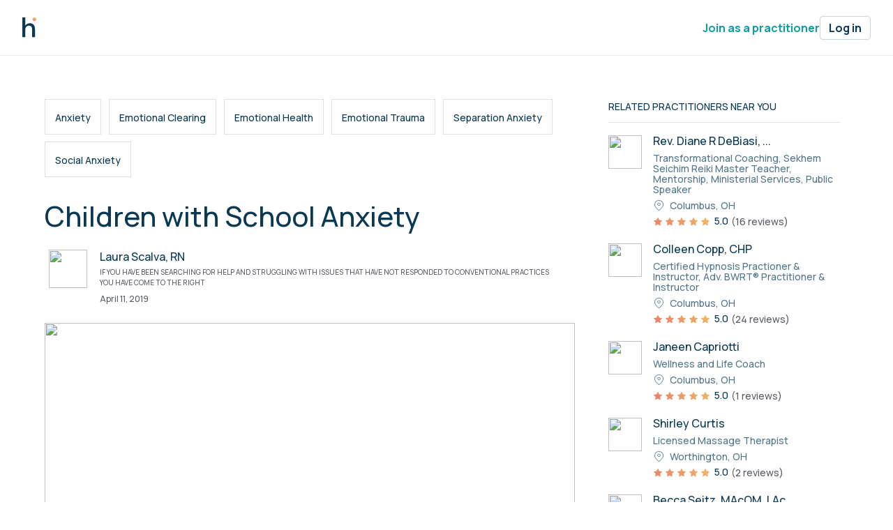

--- FILE ---
content_type: text/html; charset=utf-8
request_url: https://heal.me/articles/anxiety-children-with-school-anxiety-article
body_size: 9981
content:
<!DOCTYPE html>
<html>
<script>
  window.App ||= {}
  App.environment = "production"
  App.page_name = "articles show"
  App.user_id = ""
  App.user_kind = ""
  App.amplitude_id = "1e94c2e1b5cae5fd0ad2f1c12ca70d46"
  App.stripe_key = "pk_live_51IVJWaKKB44eQvc9Oil1Aa18FtM8cVOPgsfJpn77qwoERAtKaD8cYaVGPzk3vvaoVv7uHC5C1ojRMGHk3ZGZ8GJb00n0R82g3w"
  App.square_application_id = "sq0idp-P8qe-FKPgzNtwA_OlYK0TQ"
  App.algolia_app_id = "32OFKS54G6"
  App.algolia_key = "fd1cf4b62b9bbdfee6844667cd257ab3"
  App.filestack_key = "AzWkTyie5QNavwsM7OQVHz"
  App.builder_version_cutoff_date = "2025-10-01"
  App.practice_stripe_account = ""
  App.heroku_slug_commit = "857110ab2bae990e9e643963ea11fd93f1035ccb"
</script>

<head>
<link href='https://www.googletagmanager.com' rel='preconnect'>
<link href='https://www.google-analytics.com' rel='preconnect'>
<!-- Google Tag Manager -->
<script>
  window.addEventListener('load', function() {
    (function(w,d,s,l,i){w[l]=w[l]||[];w[l].push({'gtm.start':
    new Date().getTime(),event:'gtm.js'});var f=d.getElementsByTagName(s)[0],
    j=d.createElement(s),dl=l!='dataLayer'?'&l='+l:'';j.async=true;j.src=
    'https://www.googletagmanager.com/gtm.js?id='+i+dl;
    f.parentNode.insertBefore(j,f);
    })(window,document,'script','dataLayer','GTM-NFZCCTX3');
  });
</script>
<!-- End Google Tag Manager -->
<script>
  if (!localStorage.getItem('originalReferrer') && !document.referrer.includes('heal.me') && !document.referrer.includes('calendly.com')) {
    localStorage.setItem('originalReferrer', document.referrer);
  }
</script>
<!-- Facebook Pixel Code -->
<script>
  window.addEventListener('load', function() {
    !function(f,b,e,v,n,t,s)
    {if(f.fbq)return;n=f.fbq=function(){n.callMethod?
    n.callMethod.apply(n,arguments):n.queue.push(arguments)};
    if(!f._fbq)f._fbq=n;n.push=n;n.loaded=!0;n.version='2.0';
    n.queue=[];t=b.createElement(e);t.async=!0;
    t.src=v;s=b.getElementsByTagName(e)[0];
    s.parentNode.insertBefore(t,s)}(window,document,'script',
    'https://connect.facebook.net/en_US/fbevents.js');
    fbq('init', '412274100443194', {});
  });
</script>
<script>
  window.addEventListener('load', function() {
    fbq('track', 'PageView');
  });
</script>
<noscript>
<img height='1' src='https://www.facebook.com/tr?id=412274100443194&amp;ev=PageView
&amp;noscript=1' width='1'>
</noscript>
<!-- End Facebook Pixel Code -->
<!-- Linkedin Insight tag -->
<script>
  window.addEventListener('load', function() {
    _linkedin_partner_id = "3522980";
    window._linkedin_data_partner_ids = window._linkedin_data_partner_ids || [];
    window._linkedin_data_partner_ids.push(_linkedin_partner_id);
    (function(l) { if (!l){window.lintrk = function(a,b){window.lintrk.q.push([a,b])}; window.lintrk.q=[]} var s = document.getElementsByTagName("script")[0]; var b = document.createElement("script"); b.type = "text/javascript";b.async = true; b.src = "https://snap.licdn.com/li.lms-analytics/insight.min.js"; s.parentNode.insertBefore(b, s);})(window.lintrk);
  });
</script>
<noscript>
<img alt='' height='1' src='https://px.ads.linkedin.com/collect/?pid=3522980&amp;fmt=gif' style='display:none;' width='1'>
</noscript>
<!-- End Linkedin Insight tag -->


<meta content='HBwnwRQQ83ybbZigUqgIpXhhnnd_lWkLTFB5gDYgabs' name='google-site-verification'>
<meta content='text/html; charset=UTF-8' http-equiv='Content-Type'>
<meta content='width=device-width, initial-scale=1' name='viewport'>
<title>Children with School Anxiety</title>
<meta name="description" content="Learn how holistic practices can transform your life. Start with this article on Children with School Anxiety">
<meta name="keywords" content="holistic health network, holistic health, health, wellness, optimal wellness, health optimization, optimal health, daocloud, reiki, yoga, acupuncture, acupuncturist, massage, massage therapist, therapist, chiropractor, chiropractic, naturopath, naturopathy, nd, functional md, personal trainer, personal training, fitness professional, fitness, natural medicine, meditation, mindfulness, self-care, self care, healing, food as medicine, behavioral medicine, e-health, e health, ehealth, health network, yoga instructor, yogi, physical therapist, physical therapy, craniosacral therapy, midwife, natural birth, doula, pilates, electronic health">
<link rel="canonical" href="https://heal.me/articles/anxiety-children-with-school-anxiety-article">
<meta property="og:site_name" content="Heal.me - Book wellness today">
<meta property="og:type" content="article">
<meta property="og:title" content="Children with School Anxiety">
<meta property="og:description" content="Learn how holistic practices can transform your life. Start with this article on Children with School Anxiety">
<meta property="og:image" content="https://cdn.filestackcontent.com/qQS9TSo5T9JhoXVR049g">
<meta property="og:image:width" content="750">
<meta property="og:image:height" content="500">
<meta property="og:url" content="https://heal.me/articles/anxiety-children-with-school-anxiety-article">
<meta name="csrf-param" content="authenticity_token" />
<meta name="csrf-token" content="+TzmRVwyBxyzRHt11U4x3phVSJO8ULtmLh2QyAxbZJVcVfLnxe7NN6BTj0UlRQOmFRE8jp25Vg8/JfbqKWhKZw==" />


<link rel="stylesheet" media="all" href="/packs/css/9-cf74d5e6.css" data-turbolinks-track="reload" />
<link rel="stylesheet" media="all" href="/packs/css/799-72ad99c7.css" data-turbolinks-track="reload" />
<link rel="stylesheet" media="all" href="/packs/css/865-b145f289.css" data-turbolinks-track="reload" />
<link rel="stylesheet" media="all" href="/packs/css/application-25621bb9.css" data-turbolinks-track="reload" />
<script src="/packs/js/runtime-f21077faf2f8cc21f7ac.js" data-turbolinks-track="reload" defer="defer"></script>
<script src="/packs/js/260-e4cffb6b9e92415cfb3c.js" data-turbolinks-track="reload" defer="defer"></script>
<script src="/packs/js/890-4e0be4e4c607d2c9cb1e.js" data-turbolinks-track="reload" defer="defer"></script>
<script src="/packs/js/613-0d76901b36ce9329e050.js" data-turbolinks-track="reload" defer="defer"></script>
<script src="/packs/js/167-f9707d0bde5a5af56e63.js" data-turbolinks-track="reload" defer="defer"></script>
<script src="/packs/js/314-ca8b4ec375ae3d130172.js" data-turbolinks-track="reload" defer="defer"></script>
<script src="/packs/js/436-24807296910b83959340.js" data-turbolinks-track="reload" defer="defer"></script>
<script src="/packs/js/107-814c4ceab6e375ac5302.js" data-turbolinks-track="reload" defer="defer"></script>
<script src="/packs/js/9-e82118789793cb21bc29.js" data-turbolinks-track="reload" defer="defer"></script>
<script src="/packs/js/799-4adb59355099b0d5f4da.js" data-turbolinks-track="reload" defer="defer"></script>
<script src="/packs/js/562-9d29b9ebada9b54433ef.js" data-turbolinks-track="reload" defer="defer"></script>
<script src="/packs/js/833-7191ec8a750fc2460e85.js" data-turbolinks-track="reload" defer="defer"></script>
<script src="/packs/js/586-882bbf042c9bfaa7ace1.js" data-turbolinks-track="reload" defer="defer"></script>
<script src="/packs/js/865-50b454b9af918f2c5553.js" data-turbolinks-track="reload" defer="defer"></script>
<script src="/packs/js/567-fb8d48ab067a7ec7484b.js" data-turbolinks-track="reload" defer="defer"></script>
<script src="/packs/js/725-557efe3a6dd0f3dfdfa3.js" data-turbolinks-track="reload" defer="defer"></script>
<script src="/packs/js/869-30596781c0c1d5828ac9.js" data-turbolinks-track="reload" defer="defer"></script>
<script src="/packs/js/294-3c599576c2a45664e4a9.js" data-turbolinks-track="reload" defer="defer"></script>
<script src="/packs/js/639-633c4feafc5976ca8b5b.js" data-turbolinks-track="reload" defer="defer"></script>
<script src="/packs/js/293-dd4cd74a9ba2fd6e0530.js" data-turbolinks-track="reload" defer="defer"></script>
<script src="/packs/js/application-8f8ba55be30dcf66d3c5.js" data-turbolinks-track="reload" defer="defer"></script>
<link as='style' href='https://fonts.googleapis.com/css2?family=DM+Sans:wght@400;500;600;700;800;900&amp;family=Manrope:wght@500;600;700;800&amp;display=block' rel='preload' type='text/css'>
<link as='font' crossorigin='true' href='https://fonts.gstatic.com/s/manrope/v15/xn7gYHE41ni1AdIRggexSvfedN4.woff2' rel='preload' type='font/woff2'>

</head>
<body class='has-navbar-fixed-top  articles show'>
<!-- Google Tag Manager (noscript) -->
<noscript>
<iframe height='0' src='https://www.googletagmanager.com/ns.html?id=GTM-NFZCCTX3&amp;gtm_auth=2PbqsKexGEdlrnPymrdd8Q&amp;gtm_preview=env-1&amp;gtm_cookies_win=x' style='display:none;visibility:hidden' width='0'></iframe>
</noscript>
<!-- End Google Tag Manager (noscript) -->


<nav aria-label='main navigation' class='navbar w-full px-8 py-2 fixed top-0 bg-white z-[9997] sm:px-6' role='navigation'>
<div class='flex justify-between items-center w-full mx-auto max-w-[1336px]'>
<div class='flex items-center'>
<a href="/"><svg xmlns="http://www.w3.org/2000/svg" width="20" height="29" viewBox="0 0 20 29" fill="none">
<path d="M0 28.125V0H4.14062V11.875C4.79167 10.7552 5.6901 9.88281 6.83594 9.25781C8.00781 8.60677 9.29687 8.28125 10.7031 8.28125C13.0208 8.28125 14.8437 9.01042 16.1719 10.4687C17.5 11.9271 18.1641 14.1016 18.1641 16.9922V28.125H14.0625V17.4219C14.0625 13.6719 12.5651 11.7969 9.57031 11.7969C8.00781 11.7969 6.70573 12.3437 5.66406 13.4375C4.64844 14.5312 4.14062 16.0937 4.14062 18.125V28.125H0Z" fill="#0B3954"></path>
<path d="M17.3437 5.19531C16.5625 5.19531 15.9115 4.94791 15.3906 4.45312C14.8958 3.93229 14.6484 3.32031 14.6484 2.61719C14.6484 1.88802 14.8958 1.27604 15.3906 0.781249C15.9115 0.260416 16.5625 0 17.3437 0C18.125 0 18.763 0.260416 19.2578 0.781249C19.7526 1.27604 20 1.88802 20 2.61719C20 3.32031 19.7526 3.93229 19.2578 4.45312C18.763 4.94791 18.125 5.19531 17.3437 5.19531Z" fill="url(#paint0_linear_14594_115519)"></path>
<defs>
<linearGradient id="paint0_linear_14594_115519" x1="19.0352" y1="0.462083" x2="15.9677" y2="4.82584" gradientUnits="userSpaceOnUse">
<stop stop-color="#F4B965"></stop>
<stop offset="1" stop-color="#F58C72"></stop>
</linearGradient>
</defs>
</svg>
</a>
</div>
<div class='flex items-center gap-8'>
<a class='text-teal font-bold hover:underline' href='/pro'>
Join as a practitioner
</a>
<a class='font-bold min_sm:border min_sm:border-gray min_sm:px-3 min_sm:py-1 min_sm:rounded focus:outline-none focus:ring-2 focus:ring-blue active:bg-gray-light' href='/login'>
Log in
</a>
</div>
</div>
</nav>

<div class='py-2'></div>
<section class='section'>
<div class='underlayer'></div>
<div class='container'>
<div class='columns'>
<div class='column is-two-thirds'>
<div class='itembox inline'>Anxiety</div>
<div class='itembox inline'>Emotional Clearing</div>
<div class='itembox inline'>Emotional Health</div>
<div class='itembox inline'>Emotional Trauma</div>
<div class='itembox inline'>Separation Anxiety</div>
<div class='itembox inline'>Social Anxiety</div>
<div class='py-2'></div>
<h1>Children with School Anxiety</h1>
<div class='py-2'></div>
<div class='columns'>
<div class='column'>
<article class='media author'>
<figure class='media-left'>
<div class='image'><picture><source type="image/webp" srcset="https://cdn.filestackcontent.com/KdWIxW2VQOKvW8a0iy0H" /><source type="image/jpeg" srcset="https://cdn.filestackcontent.com/9oJA3AKrSrGWOvbLGoBV" /><img src="https://cdn.filestackcontent.com/9oJA3AKrSrGWOvbLGoBV" loading="lazy"></picture></div>
</figure>
<div class='media-content'>
<div class='content'>
<div class='author-name'>Laura Scalva, RN</div>
<div class='description'>If you have been searching for help and struggling with issues that have not responded to conventional practices you have come to the right</div>
<div class='date'><time datetime="2019-04-11T03:45:27Z" data-local="time" data-format="%B %d, %Y">April 11, 2019</time></div>
</div>
</div>
</article>
</div>
<div class='column is-half-mobile is-narrow-desktop'>
<div class='social-media'>
<div class='columns is-mobile pt-4'>
</div>
</div>
</div>
</div>
<div class='columns is-variable'>
<div class='column'>
<div class='article-cover mb-5'><picture><source type="image/webp" srcset="https://cdn.filestackcontent.com/lPh9eMiRBK4EIzxPDefg" /><source type="image/jpeg" srcset="https://cdn.filestackcontent.com/qQS9TSo5T9JhoXVR049g" /><img src="https://cdn.filestackcontent.com/qQS9TSo5T9JhoXVR049g" lazy="false" loading="lazy"></picture></div>
<div class='heya'></div>
<div class='article-body'><p>Has your child gradually started experiencing anxiety, overwhelm &amp; attention problems especially in school? Is their teacher recommending some intervention such as medication or counseling? There are several solutions to explore before panicking!</p>
<p>What are they eating and drinking? If they are consuming refined or fake sugar such as pop, fruit juices, candy or desserts on a routine basis this can be part of the problem. Highly processed breads and carbohydrates also turn into sugar which may make your child feel wired and less focused. Replace these culprit drinks and foods with real fruits and vegetables. There are plenty of fruits and vegetables that are naturally sweet and delicious. Also to encourage your child to drink plenty of water can make a huge difference. Water helps wash out toxins and staying hydrated helps us all think clearer.</p>
<p>Is your child getting enough sleep? Many young children can require 10-12 hours of sleep nightly in order to facilitate healthy learning habits and skills.</p>
<p>Is your child getting enough fun exercise away from electronics and TV? Encouraging outside creative fun exploring nature can naturally facilitate healthy exercise. Going for nature walks in a park can spark creativity and endorphins being released in their brains. These endorphins are natural feel-good hormones that help us feel calm and happy.</p>
<p>Has your child recently (within the previous year) been through something traumatic? If so they may have trapped emotions (anxiety, fear, overwhelm, grief, sadness, anger….) that are stuck and need to be addressed. There are several techniques that can be easily learned and utilized to painlessly help release these trapped energies from the body.</p>
<p>These techniques include emotion code, body code, healing touch, and tapping. With the help of a certified practitioner addressing the trapped trauma/emotions, it can make a difference between your child having chronic anxiety and inability to focus in school or truly being engaged and excited to learn.</p>
<p>I love supporting children in releasing trapped emotions and trauma from their bodies. I get great pleasure in empowering children and their parents and teaching them how to use these techniques when they are experiencing <a href="https://heal.me/articles/anxiety">anxiety</a> or emotional upset in the moment. If we help children learn healthy tools at a young age they will be less likely to need to find self-soothing methods later in life which may lead to destructive addictions.</p>
<p><strong>If you would like further information feel free to contact me.</strong></p></div>
<div class='author-details'>
<hr class='mt-6 mb-6'>
<h2>About the Author</h2>
<div class='practice-mini is-mobile'>
<div class='image'><picture><source type="image/webp" srcset="https://cdn.filestackcontent.com/CZQjWIanSS2NmfyMmjdB" /><source type="image/jpeg" srcset="https://cdn.filestackcontent.com/EEpEL2ybRDK6YVvFtoSv" /><img src="https://cdn.filestackcontent.com/EEpEL2ybRDK6YVvFtoSv" loading="lazy"></picture></div>
<div class='body'>
<div class='name'>Laura Scalva, RN</div>
<div class='rating is-hidden-mobile'>
<span class='stars'>
<i class='icon-rating-filled'></i>
<i class='icon-rating-filled'></i>
<i class='icon-rating-filled'></i>
<i class='icon-rating-filled'></i>
<i class='icon-rating-filled'></i>
</span>
<span class='average'>5.0</span>
<span class='count'>(2 reviews)</span>
</div>
<div class='rating is-hidden-desktop'>
<span class='average'>
<i class='icon-rating-filled'></i>
</span>
<span class='count'>5.0   (  2 )</span>
</div>
<div class='title'>If you have been searching for help and struggling with issues that have not responded to conventional practices you have come to the right</div>
<div class='location'>
<span>Atwood, CO</span>
</div>
<div class='description'>
If you have been searching for help and struggling with issues that have not responded to conventional practices you have come to the right
</div>
</div>
</div>

</div>
</div>
</div>
</div>
<div class='sidebar'>
<div class='column'>
<div class='column pl-6 pt-0'>
<div class='related-items'>
<div class='heading'>Related Practitioners Near You</div>
<div class='listing'><article class='media practice-sidebar'>
<figure class='media-left py-2'>
<div class='image'><picture><source type="image/webp" srcset="https://cdn.filestackcontent.com/L4iAjw6RTmSarhliskPZ" /><source type="image/jpeg" srcset="https://cdn.filestackcontent.com/OWJNSQOISxWKpmnY3Qlq" /><img src="https://cdn.filestackcontent.com/OWJNSQOISxWKpmnY3Qlq" loading="lazy"></picture></div>
</figure>
<div class='media-content'>
<div class='content'>
<div class='name'><a href="/diane-debiasi-life-self-authorship-coach-and-spiritual-holistic-energy-healer">Rev. Diane R DeBiasi, ...</a></div>
</div>
<div class='content'>
<div class='title'>Transformational Coaching, Sekhem Seichim  Reiki Master Teacher, Mentorship, Ministerial Services, Public Speaker</div>
</div>
<div class='content'>
<div class='location'>Columbus, OH</div>
</div>
<div class='content'>
<div class='rating'>
<span class='average'>
<i class='icon-rating-filled'></i>
<i class='icon-rating-filled'></i>
<i class='icon-rating-filled'></i>
<i class='icon-rating-filled'></i>
<i class='icon-rating-filled'></i>
</span>
<span class='count'>5.0</span>
<span class='total'>(16 reviews)</span>
</div>
</div>
</div>
</article>
<article class='media practice-sidebar'>
<figure class='media-left py-2'>
<div class='image'><picture><source type="image/webp" srcset="https://cdn.filestackcontent.com/SLtdlKQuQlHIKiOg132A" /><source type="image/jpeg" srcset="https://cdn.filestackcontent.com/LPgwB5HJTIKfltJhVsrm" /><img src="https://cdn.filestackcontent.com/LPgwB5HJTIKfltJhVsrm" loading="lazy"></picture></div>
</figure>
<div class='media-content'>
<div class='content'>
<div class='name'><a href="/colleen-copp-certified-hypnosis-practitioner-bwrt-practitioner-adv-nlp-practitioner">Colleen Copp, CHP</a></div>
</div>
<div class='content'>
<div class='title'>Certified Hypnosis Practioner &amp; Instructor, Adv. BWRT® Practitioner &amp; Instructor</div>
</div>
<div class='content'>
<div class='location'>Columbus, OH</div>
</div>
<div class='content'>
<div class='rating'>
<span class='average'>
<i class='icon-rating-filled'></i>
<i class='icon-rating-filled'></i>
<i class='icon-rating-filled'></i>
<i class='icon-rating-filled'></i>
<i class='icon-rating-filled'></i>
</span>
<span class='count'>5.0</span>
<span class='total'>(24 reviews)</span>
</div>
</div>
</div>
</article>
<article class='media practice-sidebar'>
<figure class='media-left py-2'>
<div class='image'><picture><source type="image/webp" srcset="https://cdn.filestackcontent.com/hnQbSpGPTxWCqAhrLmqy" /><source type="image/jpeg" srcset="https://cdn.filestackcontent.com/ijoWLQAETsyP6L61RTST" /><img src="https://cdn.filestackcontent.com/ijoWLQAETsyP6L61RTST" loading="lazy"></picture></div>
</figure>
<div class='media-content'>
<div class='content'>
<div class='name'><a href="/janeen-capriotti-wellness-and-life-coach">Janeen Capriotti</a></div>
</div>
<div class='content'>
<div class='title'>Wellness and Life Coach</div>
</div>
<div class='content'>
<div class='location'>Columbus, OH</div>
</div>
<div class='content'>
<div class='rating'>
<span class='average'>
<i class='icon-rating-filled'></i>
<i class='icon-rating-filled'></i>
<i class='icon-rating-filled'></i>
<i class='icon-rating-filled'></i>
<i class='icon-rating-filled'></i>
</span>
<span class='count'>5.0</span>
<span class='total'>(1 reviews)</span>
</div>
</div>
</div>
</article>
<article class='media practice-sidebar'>
<figure class='media-left py-2'>
<div class='image'><picture><source type="image/webp" srcset="https://cdn.filestackcontent.com/FAYixNsPS3aD6vZEGMM5" /><source type="image/jpeg" srcset="https://cdn.filestackcontent.com/HYncz9YhTMaxtPfl93rg" /><img src="https://cdn.filestackcontent.com/HYncz9YhTMaxtPfl93rg" loading="lazy"></picture></div>
</figure>
<div class='media-content'>
<div class='content'>
<div class='name'><a href="/shirley-curtis-licensed-massage-therapist">Shirley Curtis</a></div>
</div>
<div class='content'>
<div class='title'>Licensed Massage Therapist</div>
</div>
<div class='content'>
<div class='location'>Worthington, OH</div>
</div>
<div class='content'>
<div class='rating'>
<span class='average'>
<i class='icon-rating-filled'></i>
<i class='icon-rating-filled'></i>
<i class='icon-rating-filled'></i>
<i class='icon-rating-filled'></i>
<i class='icon-rating-filled'></i>
</span>
<span class='count'>5.0</span>
<span class='total'>(2 reviews)</span>
</div>
</div>
</div>
</article>
</div>
<div class='listing'><article class='media practice-sidebar'>
<figure class='media-left py-2'>
<div class='image'><picture><source type="image/webp" srcset="https://cdn.filestackcontent.com/ne3HZGfGQAyOZJeONYpN" /><source type="image/jpeg" srcset="https://cdn.filestackcontent.com/sgv1D7KXQpGw1ApOy3r0" /><img src="https://cdn.filestackcontent.com/sgv1D7KXQpGw1ApOy3r0" loading="lazy"></picture></div>
</figure>
<div class='media-content'>
<div class='content'>
<div class='name'><a href="/becca-seitz-licensed-acupuncturist-and-herbalist">Becca Seitz, MAcOM, LAc</a></div>
</div>
<div class='content'>
<div class='title'>Licensed Acupuncturist and Herbalist</div>
</div>
<div class='content'>
<div class='virtual'>Virtual</div>
</div>
<div class='content'>
<div class='rating'>
<span class='average'>
<i class='icon-rating-filled'></i>
<i class='icon-rating-filled'></i>
<i class='icon-rating-filled'></i>
<i class='icon-rating-filled'></i>
<i class='icon-rating-filled'></i>
</span>
<span class='count'>5.0</span>
<span class='total'>(3 reviews)</span>
</div>
</div>
</div>
</article>
<article class='media practice-sidebar'>
<figure class='media-left py-2'>
<div class='image'><picture><source type="image/webp" srcset="https://cdn.filestackcontent.com/H0XwZCAFR1ewrPsN8ink" /><source type="image/jpeg" srcset="https://cdn.filestackcontent.com/T1ZhHzi4TfCJDAJYQLtg" /><img src="https://cdn.filestackcontent.com/T1ZhHzi4TfCJDAJYQLtg" loading="lazy"></picture></div>
</figure>
<div class='media-content'>
<div class='content'>
<div class='name'><a href="/karen-kramer-life-coach-speaker-facilitator-author">DR. KAREN KRAMER</a></div>
</div>
<div class='content'>
<div class='title'>Life Coach, Speaker, Facilitator, Author</div>
</div>
<div class='content'>
<div class='virtual'>Virtual</div>
</div>
<div class='content'>
<div class='rating'>
<span class='average'>
<i class='icon-rating-filled'></i>
<i class='icon-rating-filled'></i>
<i class='icon-rating-filled'></i>
<i class='icon-rating-filled'></i>
<i class='icon-rating-filled'></i>
</span>
<span class='count'>5.0</span>
<span class='total'>(2 reviews)</span>
</div>
</div>
</div>
</article>
</div>
</div>
<hr class='py-0 my-2 mr-4 mt-5'>
</div>
<div class='column pl-6'>
<div class='related-items'>
<div class='heading'>Related Questions</div>
<div class='listing'><article class='media'>
<div class='media-content pb-3'>
<div class='content'>
<ul>
<li class='pr-4'><a href="/questions/i-have-ibs-and-am-a-61-year-old-paraplegic-with-anxiety">I have IBS and am a 61 year old paraplegic with anxiety</a></li>
<div class='description'>1 Answers</div>
</ul>
</div>
</div>
</article>
<article class='media'>
<div class='media-content pb-3'>
<div class='content'>
<ul>
<li class='pr-4'><a href="/questions/how-can-i-lower-my-anxiety-in-social-situations">How can I lower my anxiety in social situations?</a></li>
<div class='description'>2 Answers</div>
</ul>
</div>
</div>
</article>
<article class='media'>
<div class='media-content pb-3'>
<div class='content'>
<ul>
<li class='pr-4'><a href="/questions/what-is-the-difference-between-minor-and-major-depression">What is the difference between minor and major depression?</a></li>
<div class='description'>1 Answers</div>
</ul>
</div>
</div>
</article>
<article class='media'>
<div class='media-content pb-3'>
<div class='content'>
<ul>
<li class='pr-4'><a href="/questions/what-are-the-best-ways-to-notice-when-anxiety-is-coming-up">What are the best ways to notice when anxiety is coming up?</a></li>
<div class='description'>2 Answers</div>
</ul>
</div>
</div>
</article>
<article class='media'>
<div class='media-content pb-3'>
<div class='content'>
<ul>
<li class='pr-4'><a href="/questions/can-eft-help-me-with-test-taking-anxiety">Can EFT help me with test-taking anxiety?</a></li>
<div class='description'>2 Answers</div>
</ul>
</div>
</div>
</article>
<article class='media'>
<div class='media-content pb-3'>
<div class='content'>
<ul>
<li class='pr-4'><a href="/questions/how-do-i-know-if-my-anxiety-is-caused-by-my-diet">How do I know if my anxiety is caused by my diet?</a></li>
<div class='description'>2 Answers</div>
</ul>
</div>
</div>
</article>
</div>
</div>
<hr class='py-0 my-2 mr-4 mt-5'>
</div>
<div class='column pl-6'>
<div class='related-items articles'>
<div class='heading'>Related Posts</div>
<div class='listing'><article class='media'>
<figure class='media-left-large py-2'>
<div class='image-large'><picture><source type="image/webp" srcset="https://cdn.filestackcontent.com/TaEVetgGQUGoJTpT72DL" /><source type="image/jpeg" srcset="https://cdn.filestackcontent.com/hS9NbnzS9Wka3VNdBERU" /><img src="https://cdn.filestackcontent.com/hS9NbnzS9Wka3VNdBERU" loading="lazy"></picture></div>
</figure>
<div class='media-content'>
<div class='content'>
<div class='item-title pl-4'><a href="/articles/emotional-trauma-judging-loss-article">Judging Loss</a></div>
<div class='description pl-4'>by Stacey Lemire </div>
</div>
</div>
</article>
<article class='media'>
<figure class='media-left-large py-2'>
<div class='image-large'><picture><source type="image/webp" srcset="https://cdn.filestackcontent.com/X2dlWpgHRxyXz37o8waT" /><source type="image/jpeg" srcset="https://cdn.filestackcontent.com/5sTaVdNuRl6Fc1s7Oi7j" /><img src="https://cdn.filestackcontent.com/5sTaVdNuRl6Fc1s7Oi7j" loading="lazy"></picture></div>
</figure>
<div class='media-content'>
<div class='content'>
<div class='item-title pl-4'><a href="/articles/emotional-clearing-spring-clean-your-life-relationships-article">Spring Clean Your Life - Relationships</a></div>
<div class='description pl-4'>by Michelle Jolly </div>
</div>
</div>
</article>
<article class='media'>
<figure class='media-left-large py-2'>
<div class='image-large'><picture><source type="image/webp" srcset="https://cdn.filestackcontent.com/t6c5XyxnQmO4DeXBp5CU" /><source type="image/jpeg" srcset="https://cdn.filestackcontent.com/C1c5xyYCQpWEba1VfYt9" /><img src="https://cdn.filestackcontent.com/C1c5xyYCQpWEba1VfYt9" loading="lazy"></picture></div>
</figure>
<div class='media-content'>
<div class='content'>
<div class='item-title pl-4'><a href="/articles/anxiety-my-first-breakthrough-with-tapping-article">My First Breakthrough with Tapping</a></div>
<div class='description pl-4'>by Laurel Frost, EFT </div>
</div>
</div>
</article>
<article class='media'>
<figure class='media-left-large py-2'>
<div class='image-large'><picture><source type="image/webp" srcset="https://cdn.filestackcontent.com/xXGQtdctQiOVak7hDHhl" /><source type="image/jpeg" srcset="https://cdn.filestackcontent.com/iKixafQTrKJetoFlZ60w" /><img src="https://cdn.filestackcontent.com/iKixafQTrKJetoFlZ60w" loading="lazy"></picture></div>
</figure>
<div class='media-content'>
<div class='content'>
<div class='item-title pl-4'><a href="/articles/emotional-imbalances-the-new-paradigm-to-fathering-article">The New Paradigm to Fathering</a></div>
<div class='description pl-4'>by Leo Castrence </div>
</div>
</div>
</article>
<article class='media'>
<figure class='media-left-large py-2'>
<div class='image-large'><picture><source type="image/webp" srcset="https://cdn.filestackcontent.com/JkClV5EDR1a6MvehXSgE" /><source type="image/jpeg" srcset="https://cdn.filestackcontent.com/0ytDczR5aMeCf3CkMYgE" /><img src="https://cdn.filestackcontent.com/0ytDczR5aMeCf3CkMYgE" loading="lazy"></picture></div>
</figure>
<div class='media-content'>
<div class='content'>
<div class='item-title pl-4'><a href="/articles/myofascial-pain-syndrome-craniosacral-therapy-addresses-impedances-what-gets-in-the-way-article">CranioSacral Therapy Addresses IMPEDANCES, what gets in the way</a></div>
<div class='description pl-4'>by Linda K. Bradak L.M.T., CST-D </div>
</div>
</div>
</article>
</div>
</div>
</div>
</div>
</div>
</div>
<hr class='mt-6 mb-6'>
<h2 class='pb-2'>Practitioners in other cities</h2>
<div class='locality-section'>
<div class='container'>
<div class='columns sections is-active' data-content='1'>
<div class='column is-one-quarter-desktop is-full-mobile'>
<ul class='accordion'>
<li>
<a class='toggle' href='javascript:void(0);'>Chicago, IL</a>
<ul class='inner'>
<li>
<a href="/reiki-practitioners/chicago-il">Chicago Reiki Practitioners</a>
</li>
<li class='last'>
<a rel="nofollow" href="/practitioner-search?aroundLatLng%5Blat%5D=41.8781&amp;aroundLatLng%5Blng%5D=-87.6298&amp;searched_location=Chicago">See all Chicago Practitioners</a>
</li>
</ul>
</li>
<li>
<a class='toggle' href='javascript:void(0);'>Colorado Springs, CO</a>
<ul class='inner'>
<li>
<a href="/reiki-practitioners/colorado-springs-co">Colorado Springs Reiki Practitioners</a>
</li>
<li class='last'>
<a rel="nofollow" href="/practitioner-search?aroundLatLng%5Blat%5D=38.8339&amp;aroundLatLng%5Blng%5D=-104.8214&amp;searched_location=Colorado+Springs">See all Colorado Springs Practitioners</a>
</li>
</ul>
</li>
<li>
<a class='toggle' href='javascript:void(0);'>Fort Collins, CO</a>
<ul class='inner'>
<li>
<a href="/reiki-practitioners/fort-collins-co">Fort Collins Reiki Practitioners</a>
</li>
<li class='last'>
<a rel="nofollow" href="/practitioner-search?aroundLatLng%5Blat%5D=40.5853&amp;aroundLatLng%5Blng%5D=-105.0844&amp;searched_location=Fort+Collins">See all Fort Collins Practitioners</a>
</li>
</ul>
</li>
<li>
<a class='toggle' href='javascript:void(0);'>Houston, TX</a>
<ul class='inner'>
<li>
<a href="/craniosacral-therapists/houston-tx">Houston Craniosacral Therapists</a>
</li>
<li class='last'>
<a rel="nofollow" href="/practitioner-search?aroundLatLng%5Blat%5D=29.7604&amp;aroundLatLng%5Blng%5D=-95.3698&amp;searched_location=Houston">See all Houston Practitioners</a>
</li>
</ul>
</li>
</ul>
<a class='show-more is-hidden-desktop is-hidden-tablet'>Show more</a>
</div>
<div class='column is-one-quarter-desktop is-full-mobile is-hidden-mobile'>
<ul class='accordion'>
<li>
<a class='toggle' href='javascript:void(0);'>Los Angeles, CA</a>
<ul class='inner'>
<li>
<a href="/hypnotherapists/los-angeles-ca">Los Angeles Hypnotherapists</a>
</li>
<li>
<a href="/reiki-practitioners/los-angeles-ca">Los Angeles Reiki Practitioners</a>
</li>
<li class='last'>
<a rel="nofollow" href="/practitioner-search?aroundLatLng%5Blat%5D=34.0522&amp;aroundLatLng%5Blng%5D=-118.2437&amp;searched_location=Los+Angeles">See all Los Angeles Practitioners</a>
</li>
</ul>
</li>
<li>
<a class='toggle' href='javascript:void(0);'>Minneapolis, MN</a>
<ul class='inner'>
<li>
<a href="/reiki-practitioners/minneapolis-mn">Minneapolis Reiki Practitioners</a>
</li>
<li>
<a href="/craniosacral-therapists/minneapolis-mn">Minneapolis Craniosacral Therapists</a>
</li>
<li class='last'>
<a rel="nofollow" href="/practitioner-search?aroundLatLng%5Blat%5D=44.9778&amp;aroundLatLng%5Blng%5D=-93.265&amp;searched_location=Minneapolis">See all Minneapolis Practitioners</a>
</li>
</ul>
</li>
<li>
<a class='toggle' href='javascript:void(0);'>New York, NY</a>
<ul class='inner'>
<li>
<a href="/hypnotherapists/new-york-ny">New York Hypnotherapists</a>
</li>
<li>
<a href="/reiki-practitioners/new-york-ny">New York Reiki Practitioners</a>
</li>
<li class='last'>
<a rel="nofollow" href="/practitioner-search?aroundLatLng%5Blat%5D=40.7128&amp;aroundLatLng%5Blng%5D=-74.006&amp;searched_location=New+York">See all New York Practitioners</a>
</li>
</ul>
</li>
<li>
<a class='toggle' href='javascript:void(0);'>Phoenix, AZ</a>
<ul class='inner'>
<li>
<a href="/reiki-practitioners/phoenix-az">Phoenix Reiki Practitioners</a>
</li>
<li class='last'>
<a rel="nofollow" href="/practitioner-search?aroundLatLng%5Blat%5D=33.4484&amp;aroundLatLng%5Blng%5D=-112.074&amp;searched_location=Phoenix">See all Phoenix Practitioners</a>
</li>
</ul>
</li>
</ul>
</div>
<div class='column is-one-quarter-desktop is-full-mobile is-hidden-mobile'>
<ul class='accordion'>
<li>
<a class='toggle' href='javascript:void(0);'>Portland, OR</a>
<ul class='inner'>
<li>
<a href="/hypnotherapists/portland-or">Portland Hypnotherapists</a>
</li>
<li>
<a href="/reiki-practitioners/portland-or">Portland Reiki Practitioners</a>
</li>
<li class='last'>
<a rel="nofollow" href="/practitioner-search?aroundLatLng%5Blat%5D=45.5152&amp;aroundLatLng%5Blng%5D=-122.6784&amp;searched_location=Portland">See all Portland Practitioners</a>
</li>
</ul>
</li>
<li>
<a class='toggle' href='javascript:void(0);'>San Diego, CA</a>
<ul class='inner'>
<li>
<a href="/reiki-practitioners/san-diego-ca">San Diego Reiki Practitioners</a>
</li>
<li class='last'>
<a rel="nofollow" href="/practitioner-search?aroundLatLng%5Blat%5D=32.7157&amp;aroundLatLng%5Blng%5D=-117.1611&amp;searched_location=San+Diego">See all San Diego Practitioners</a>
</li>
</ul>
</li>
<li>
<a class='toggle' href='javascript:void(0);'>San Francisco, CA</a>
<ul class='inner'>
<li>
<a href="/reiki-practitioners/san-francisco-ca">San Francisco Reiki Practitioners</a>
</li>
<li>
<a href="/craniosacral-therapists/san-francisco-ca">San Francisco Craniosacral Therapists</a>
</li>
<li class='last'>
<a rel="nofollow" href="/practitioner-search?aroundLatLng%5Blat%5D=37.7749&amp;aroundLatLng%5Blng%5D=-122.4194&amp;searched_location=San+Francisco">See all San Francisco Practitioners</a>
</li>
</ul>
</li>
<li>
<a class='toggle' href='javascript:void(0);'>Sedona, AZ</a>
<ul class='inner'>
<li>
<a href="/craniosacral-therapists/sedona-az">Sedona Craniosacral Therapists</a>
</li>
<li class='last'>
<a rel="nofollow" href="/practitioner-search?aroundLatLng%5Blat%5D=34.8697&amp;aroundLatLng%5Blng%5D=-111.761&amp;searched_location=Sedona">See all Sedona Practitioners</a>
</li>
</ul>
</li>
</ul>
</div>
<div class='column is-one-quarter-desktop is-full-mobile is-hidden-mobile'>
<ul class='accordion'>
<li>
<a class='toggle' href='javascript:void(0);'>Tucson, AZ</a>
<ul class='inner'>
<li>
<a href="/reiki-practitioners/tucson-az">Tucson Reiki Practitioners</a>
</li>
<li class='last'>
<a rel="nofollow" href="/practitioner-search?aroundLatLng%5Blat%5D=32.2226&amp;aroundLatLng%5Blng%5D=-110.9747&amp;searched_location=Tucson">See all Tucson Practitioners</a>
</li>
</ul>
</li>
</ul>
</div>
</div>

</div>
</div>
</div>
</section>
<footer class='footer action'>
<div class='container'>
<div class='columns'>
<div class='column my-6'>
<h2>Need help finding the right wellness practitioner?</h2>
<p class='mb-0'>Take our 1-minute quiz to find your match.</p>
</div>
<div class='column is-narrow my-6 py-6'>
<div class='action-call'><a class="btn is-default" href="/quizzes/new">Get matched!</a></div>
</div>
</div>
</div>
</footer>

<footer>
<div class='pb-24 mx-auto max-w-splash-container pt-[90px] hplg:px-8 sm:px-6 sm:py-5'>
<div class='grid grid-cols-4 gap-4 sm:grid-cols-1'>
<div>
<div class='image w-[18px]'>
<img loading="lazy" src="/assets/healme_logo-3ca7dce7c6e42d059e3921cd424f5ee4a322fd4f15c5bb3c64a714df1a417522.svg" />
<a href="/"></a>
</div>
</div>
<div>
<p class='font-semibold text-lg mb-4'>Explore Services</p>
<div class='flex flex-col text-gray-dark text-base'>
<a class="mb-2" href="/practitioner-search?query=Acupuncture">Acupuncture</a>
<a class="mb-2" href="/practitioner-search?query=Chiropractic">Chiropractic</a>
<a class="mb-2" href="/practitioner-search?query=Emotion Code">Emotion Code</a>
<a class="mb-2" href="/practitioner-search?query=Hypnotherapy">Hypnotherapy</a>
<a class="mb-2" href="/practitioner-search?query=Massage">Massage</a>
<a class="mb-2" href="/practitioner-search?query=Meditation">Meditation</a>
<a class="mb-2" href="/practitioner-search">View All</a>
</div>
</div>
<div>
<p class='font-semibold text-lg mb-4'>Resources</p>
<div class='flex flex-col text-gray-dark text-base'>
<a class="mb-2" href="/wellness">Wellness A-Z</a>
<a class="mb-2" href="/quizzes/new">Matching Quiz</a>
<a class="mb-2" href="/about">About Us</a>
<a class="mb-2" href="/privacy">Privacy</a>
<a class="mb-2" href="/business_associate_agreement">Business Associate Agreement</a>
<a class="mb-2" href="https://angel.co/healdotme">Careers</a>
<a class="mb-2" href="/terms">Terms</a>
</div>
</div>
<div>
<p class='font-semibold text-lg mb-4'>For Practitioners</p>
<div class='flex flex-col text-gray-dark text-base'>
<a class="mb-2" href="/pro">Join as a practitioner</a>
<a class="mb-2" href="/practitioners_az">Practitioners A-Z</a>
<a class="mb-2" href="/contact">Help Center</a>
</div>
</div>
</div>
<div class='border-t border-gray-light mt-8'>
<div class='flex justify-between mt-8 mx-auto max-w-splash-container sm:flex-col'>
<div class='w-1/2 text-left sm:w-full'>
<p class='text-gray-dark mb-4 text-[13px]'>&copy; 2025 Heal.me Inc.</p>
<p class='text-gray-dark text-[13px]'>Use of this website, content, and products are for informational purposes only. Heal.me does not provide medical advice, diagnosis, or treatment.</p>
</div>
<div class='w-1/2 text-right sm:w-full sm:text-left sm:mt-8'>
<nav class='footer-social sm:flex sm:justify-center'>
<a target="_blank" href="https://twitter.com/healdotme"><i class='icon-twitter text-gray-dark text-2xl mr-4'></i>
</a><a target="_blank" href="https://www.pinterest.com/healdotme/"><i class='icon-pinterest text-gray-dark text-2xl mr-4'></i>
</a><a target="_blank" href="https://www.facebook.com/healdotme"><i class='icon-facebook text-gray-dark text-2xl mr-4'></i>
</a><a target="_blank" href="https://www.instagram.com/healdotme/"><i class='icon-instagram text-gray-dark text-2xl mr-4'></i>
</a></nav>
</div>
</div>
</div>
</div>
</footer>


<script>(function(){function c(){var b=a.contentDocument||a.contentWindow.document;if(b){var d=b.createElement('script');d.innerHTML="window.__CF$cv$params={r:'9a3e648dd9556102',t:'MTc2NDA0NDgzOA=='};var a=document.createElement('script');a.src='/cdn-cgi/challenge-platform/scripts/jsd/main.js';document.getElementsByTagName('head')[0].appendChild(a);";b.getElementsByTagName('head')[0].appendChild(d)}}if(document.body){var a=document.createElement('iframe');a.height=1;a.width=1;a.style.position='absolute';a.style.top=0;a.style.left=0;a.style.border='none';a.style.visibility='hidden';document.body.appendChild(a);if('loading'!==document.readyState)c();else if(window.addEventListener)document.addEventListener('DOMContentLoaded',c);else{var e=document.onreadystatechange||function(){};document.onreadystatechange=function(b){e(b);'loading'!==document.readyState&&(document.onreadystatechange=e,c())}}}})();</script><script defer src="https://static.cloudflareinsights.com/beacon.min.js/vcd15cbe7772f49c399c6a5babf22c1241717689176015" integrity="sha512-ZpsOmlRQV6y907TI0dKBHq9Md29nnaEIPlkf84rnaERnq6zvWvPUqr2ft8M1aS28oN72PdrCzSjY4U6VaAw1EQ==" data-cf-beacon='{"version":"2024.11.0","token":"265be31d341b43a898efe4cd758ecbe8","server_timing":{"name":{"cfCacheStatus":true,"cfEdge":true,"cfExtPri":true,"cfL4":true,"cfOrigin":true,"cfSpeedBrain":true},"location_startswith":null}}' crossorigin="anonymous"></script>
</body>
</html>


--- FILE ---
content_type: text/css
request_url: https://heal.me/packs/css/865-b145f289.css
body_size: 47657
content:
@charset "UTF-8";
/*!
 * animate.css - https://animate.style/
 * Version - 4.1.1
 * Licensed under the MIT license - http://opensource.org/licenses/MIT
 *
 * Copyright (c) 2020 Animate.css
 */:root{--animate-duration:1s;--animate-delay:1s;--animate-repeat:1}.animate__animated{-webkit-animation-duration:1s;animation-duration:1s;-webkit-animation-duration:var(--animate-duration);animation-duration:var(--animate-duration);-webkit-animation-fill-mode:both;animation-fill-mode:both}.animate__animated.animate__infinite{-webkit-animation-iteration-count:infinite;animation-iteration-count:infinite}.animate__animated.animate__repeat-1{-webkit-animation-iteration-count:1;animation-iteration-count:1;-webkit-animation-iteration-count:var(--animate-repeat);animation-iteration-count:var(--animate-repeat)}.animate__animated.animate__repeat-2{-webkit-animation-iteration-count:2;animation-iteration-count:2;-webkit-animation-iteration-count:calc(var(--animate-repeat)*2);animation-iteration-count:calc(var(--animate-repeat)*2)}.animate__animated.animate__repeat-3{-webkit-animation-iteration-count:3;animation-iteration-count:3;-webkit-animation-iteration-count:calc(var(--animate-repeat)*3);animation-iteration-count:calc(var(--animate-repeat)*3)}.animate__animated.animate__delay-1s{-webkit-animation-delay:1s;animation-delay:1s;-webkit-animation-delay:var(--animate-delay);animation-delay:var(--animate-delay)}.animate__animated.animate__delay-2s{-webkit-animation-delay:2s;animation-delay:2s;-webkit-animation-delay:calc(var(--animate-delay)*2);animation-delay:calc(var(--animate-delay)*2)}.animate__animated.animate__delay-3s{-webkit-animation-delay:3s;animation-delay:3s;-webkit-animation-delay:calc(var(--animate-delay)*3);animation-delay:calc(var(--animate-delay)*3)}.animate__animated.animate__delay-4s{-webkit-animation-delay:4s;animation-delay:4s;-webkit-animation-delay:calc(var(--animate-delay)*4);animation-delay:calc(var(--animate-delay)*4)}.animate__animated.animate__delay-5s{-webkit-animation-delay:5s;animation-delay:5s;-webkit-animation-delay:calc(var(--animate-delay)*5);animation-delay:calc(var(--animate-delay)*5)}.animate__animated.animate__faster{-webkit-animation-duration:.5s;animation-duration:.5s;-webkit-animation-duration:calc(var(--animate-duration)/2);animation-duration:calc(var(--animate-duration)/2)}.animate__animated.animate__fast{-webkit-animation-duration:.8s;animation-duration:.8s;-webkit-animation-duration:calc(var(--animate-duration)*.8);animation-duration:calc(var(--animate-duration)*.8)}.animate__animated.animate__slow{-webkit-animation-duration:2s;animation-duration:2s;-webkit-animation-duration:calc(var(--animate-duration)*2);animation-duration:calc(var(--animate-duration)*2)}.animate__animated.animate__slower{-webkit-animation-duration:3s;animation-duration:3s;-webkit-animation-duration:calc(var(--animate-duration)*3);animation-duration:calc(var(--animate-duration)*3)}@media (prefers-reduced-motion:reduce),print{.animate__animated{-webkit-animation-duration:1ms!important;animation-duration:1ms!important;-webkit-animation-iteration-count:1!important;animation-iteration-count:1!important;-webkit-transition-duration:1ms!important;transition-duration:1ms!important}.animate__animated[class*=Out]{opacity:0}}@-webkit-keyframes bounce{0%,20%,53%,to{-webkit-animation-timing-function:cubic-bezier(.215,.61,.355,1);animation-timing-function:cubic-bezier(.215,.61,.355,1);-webkit-transform:translateZ(0);transform:translateZ(0)}40%,43%{-webkit-animation-timing-function:cubic-bezier(.755,.05,.855,.06);animation-timing-function:cubic-bezier(.755,.05,.855,.06);-webkit-transform:translate3d(0,-30px,0) scaleY(1.1);transform:translate3d(0,-30px,0) scaleY(1.1)}70%{-webkit-animation-timing-function:cubic-bezier(.755,.05,.855,.06);animation-timing-function:cubic-bezier(.755,.05,.855,.06);-webkit-transform:translate3d(0,-15px,0) scaleY(1.05);transform:translate3d(0,-15px,0) scaleY(1.05)}80%{-webkit-transform:translateZ(0) scaleY(.95);transform:translateZ(0) scaleY(.95);-webkit-transition-timing-function:cubic-bezier(.215,.61,.355,1);transition-timing-function:cubic-bezier(.215,.61,.355,1)}90%{-webkit-transform:translate3d(0,-4px,0) scaleY(1.02);transform:translate3d(0,-4px,0) scaleY(1.02)}}@keyframes bounce{0%,20%,53%,to{-webkit-animation-timing-function:cubic-bezier(.215,.61,.355,1);animation-timing-function:cubic-bezier(.215,.61,.355,1);-webkit-transform:translateZ(0);transform:translateZ(0)}40%,43%{-webkit-animation-timing-function:cubic-bezier(.755,.05,.855,.06);animation-timing-function:cubic-bezier(.755,.05,.855,.06);-webkit-transform:translate3d(0,-30px,0) scaleY(1.1);transform:translate3d(0,-30px,0) scaleY(1.1)}70%{-webkit-animation-timing-function:cubic-bezier(.755,.05,.855,.06);animation-timing-function:cubic-bezier(.755,.05,.855,.06);-webkit-transform:translate3d(0,-15px,0) scaleY(1.05);transform:translate3d(0,-15px,0) scaleY(1.05)}80%{-webkit-transform:translateZ(0) scaleY(.95);transform:translateZ(0) scaleY(.95);-webkit-transition-timing-function:cubic-bezier(.215,.61,.355,1);transition-timing-function:cubic-bezier(.215,.61,.355,1)}90%{-webkit-transform:translate3d(0,-4px,0) scaleY(1.02);transform:translate3d(0,-4px,0) scaleY(1.02)}}.animate__bounce{-webkit-animation-name:bounce;animation-name:bounce;-webkit-transform-origin:center bottom;transform-origin:center bottom}@-webkit-keyframes flash{0%,50%,to{opacity:1}25%,75%{opacity:0}}@keyframes flash{0%,50%,to{opacity:1}25%,75%{opacity:0}}.animate__flash{-webkit-animation-name:flash;animation-name:flash}@-webkit-keyframes pulse{0%{-webkit-transform:scaleX(1);transform:scaleX(1)}50%{-webkit-transform:scale3d(1.05,1.05,1.05);transform:scale3d(1.05,1.05,1.05)}to{-webkit-transform:scaleX(1);transform:scaleX(1)}}@keyframes pulse{0%{-webkit-transform:scaleX(1);transform:scaleX(1)}50%{-webkit-transform:scale3d(1.05,1.05,1.05);transform:scale3d(1.05,1.05,1.05)}to{-webkit-transform:scaleX(1);transform:scaleX(1)}}.animate__pulse{-webkit-animation-name:pulse;animation-name:pulse;-webkit-animation-timing-function:ease-in-out;animation-timing-function:ease-in-out}@-webkit-keyframes rubberBand{0%{-webkit-transform:scaleX(1);transform:scaleX(1)}30%{-webkit-transform:scale3d(1.25,.75,1);transform:scale3d(1.25,.75,1)}40%{-webkit-transform:scale3d(.75,1.25,1);transform:scale3d(.75,1.25,1)}50%{-webkit-transform:scale3d(1.15,.85,1);transform:scale3d(1.15,.85,1)}65%{-webkit-transform:scale3d(.95,1.05,1);transform:scale3d(.95,1.05,1)}75%{-webkit-transform:scale3d(1.05,.95,1);transform:scale3d(1.05,.95,1)}to{-webkit-transform:scaleX(1);transform:scaleX(1)}}@keyframes rubberBand{0%{-webkit-transform:scaleX(1);transform:scaleX(1)}30%{-webkit-transform:scale3d(1.25,.75,1);transform:scale3d(1.25,.75,1)}40%{-webkit-transform:scale3d(.75,1.25,1);transform:scale3d(.75,1.25,1)}50%{-webkit-transform:scale3d(1.15,.85,1);transform:scale3d(1.15,.85,1)}65%{-webkit-transform:scale3d(.95,1.05,1);transform:scale3d(.95,1.05,1)}75%{-webkit-transform:scale3d(1.05,.95,1);transform:scale3d(1.05,.95,1)}to{-webkit-transform:scaleX(1);transform:scaleX(1)}}.animate__rubberBand{-webkit-animation-name:rubberBand;animation-name:rubberBand}@-webkit-keyframes shakeX{0%,to{-webkit-transform:translateZ(0);transform:translateZ(0)}10%,30%,50%,70%,90%{-webkit-transform:translate3d(-10px,0,0);transform:translate3d(-10px,0,0)}20%,40%,60%,80%{-webkit-transform:translate3d(10px,0,0);transform:translate3d(10px,0,0)}}@keyframes shakeX{0%,to{-webkit-transform:translateZ(0);transform:translateZ(0)}10%,30%,50%,70%,90%{-webkit-transform:translate3d(-10px,0,0);transform:translate3d(-10px,0,0)}20%,40%,60%,80%{-webkit-transform:translate3d(10px,0,0);transform:translate3d(10px,0,0)}}.animate__shakeX{-webkit-animation-name:shakeX;animation-name:shakeX}@-webkit-keyframes shakeY{0%,to{-webkit-transform:translateZ(0);transform:translateZ(0)}10%,30%,50%,70%,90%{-webkit-transform:translate3d(0,-10px,0);transform:translate3d(0,-10px,0)}20%,40%,60%,80%{-webkit-transform:translate3d(0,10px,0);transform:translate3d(0,10px,0)}}@keyframes shakeY{0%,to{-webkit-transform:translateZ(0);transform:translateZ(0)}10%,30%,50%,70%,90%{-webkit-transform:translate3d(0,-10px,0);transform:translate3d(0,-10px,0)}20%,40%,60%,80%{-webkit-transform:translate3d(0,10px,0);transform:translate3d(0,10px,0)}}.animate__shakeY{-webkit-animation-name:shakeY;animation-name:shakeY}@-webkit-keyframes headShake{0%{-webkit-transform:translateX(0);transform:translateX(0)}6.5%{-webkit-transform:translateX(-6px) rotateY(-9deg);transform:translateX(-6px) rotateY(-9deg)}18.5%{-webkit-transform:translateX(5px) rotateY(7deg);transform:translateX(5px) rotateY(7deg)}31.5%{-webkit-transform:translateX(-3px) rotateY(-5deg);transform:translateX(-3px) rotateY(-5deg)}43.5%{-webkit-transform:translateX(2px) rotateY(3deg);transform:translateX(2px) rotateY(3deg)}50%{-webkit-transform:translateX(0);transform:translateX(0)}}@keyframes headShake{0%{-webkit-transform:translateX(0);transform:translateX(0)}6.5%{-webkit-transform:translateX(-6px) rotateY(-9deg);transform:translateX(-6px) rotateY(-9deg)}18.5%{-webkit-transform:translateX(5px) rotateY(7deg);transform:translateX(5px) rotateY(7deg)}31.5%{-webkit-transform:translateX(-3px) rotateY(-5deg);transform:translateX(-3px) rotateY(-5deg)}43.5%{-webkit-transform:translateX(2px) rotateY(3deg);transform:translateX(2px) rotateY(3deg)}50%{-webkit-transform:translateX(0);transform:translateX(0)}}.animate__headShake{-webkit-animation-name:headShake;animation-name:headShake;-webkit-animation-timing-function:ease-in-out;animation-timing-function:ease-in-out}@-webkit-keyframes swing{20%{-webkit-transform:rotate(15deg);transform:rotate(15deg)}40%{-webkit-transform:rotate(-10deg);transform:rotate(-10deg)}60%{-webkit-transform:rotate(5deg);transform:rotate(5deg)}80%{-webkit-transform:rotate(-5deg);transform:rotate(-5deg)}to{-webkit-transform:rotate(0deg);transform:rotate(0deg)}}@keyframes swing{20%{-webkit-transform:rotate(15deg);transform:rotate(15deg)}40%{-webkit-transform:rotate(-10deg);transform:rotate(-10deg)}60%{-webkit-transform:rotate(5deg);transform:rotate(5deg)}80%{-webkit-transform:rotate(-5deg);transform:rotate(-5deg)}to{-webkit-transform:rotate(0deg);transform:rotate(0deg)}}.animate__swing{-webkit-animation-name:swing;animation-name:swing;-webkit-transform-origin:top center;transform-origin:top center}@-webkit-keyframes tada{0%{-webkit-transform:scaleX(1);transform:scaleX(1)}10%,20%{-webkit-transform:scale3d(.9,.9,.9) rotate(-3deg);transform:scale3d(.9,.9,.9) rotate(-3deg)}30%,50%,70%,90%{-webkit-transform:scale3d(1.1,1.1,1.1) rotate(3deg);transform:scale3d(1.1,1.1,1.1) rotate(3deg)}40%,60%,80%{-webkit-transform:scale3d(1.1,1.1,1.1) rotate(-3deg);transform:scale3d(1.1,1.1,1.1) rotate(-3deg)}to{-webkit-transform:scaleX(1);transform:scaleX(1)}}@keyframes tada{0%{-webkit-transform:scaleX(1);transform:scaleX(1)}10%,20%{-webkit-transform:scale3d(.9,.9,.9) rotate(-3deg);transform:scale3d(.9,.9,.9) rotate(-3deg)}30%,50%,70%,90%{-webkit-transform:scale3d(1.1,1.1,1.1) rotate(3deg);transform:scale3d(1.1,1.1,1.1) rotate(3deg)}40%,60%,80%{-webkit-transform:scale3d(1.1,1.1,1.1) rotate(-3deg);transform:scale3d(1.1,1.1,1.1) rotate(-3deg)}to{-webkit-transform:scaleX(1);transform:scaleX(1)}}.animate__tada{-webkit-animation-name:tada;animation-name:tada}@-webkit-keyframes wobble{0%{-webkit-transform:translateZ(0);transform:translateZ(0)}15%{-webkit-transform:translate3d(-25%,0,0) rotate(-5deg);transform:translate3d(-25%,0,0) rotate(-5deg)}30%{-webkit-transform:translate3d(20%,0,0) rotate(3deg);transform:translate3d(20%,0,0) rotate(3deg)}45%{-webkit-transform:translate3d(-15%,0,0) rotate(-3deg);transform:translate3d(-15%,0,0) rotate(-3deg)}60%{-webkit-transform:translate3d(10%,0,0) rotate(2deg);transform:translate3d(10%,0,0) rotate(2deg)}75%{-webkit-transform:translate3d(-5%,0,0) rotate(-1deg);transform:translate3d(-5%,0,0) rotate(-1deg)}to{-webkit-transform:translateZ(0);transform:translateZ(0)}}@keyframes wobble{0%{-webkit-transform:translateZ(0);transform:translateZ(0)}15%{-webkit-transform:translate3d(-25%,0,0) rotate(-5deg);transform:translate3d(-25%,0,0) rotate(-5deg)}30%{-webkit-transform:translate3d(20%,0,0) rotate(3deg);transform:translate3d(20%,0,0) rotate(3deg)}45%{-webkit-transform:translate3d(-15%,0,0) rotate(-3deg);transform:translate3d(-15%,0,0) rotate(-3deg)}60%{-webkit-transform:translate3d(10%,0,0) rotate(2deg);transform:translate3d(10%,0,0) rotate(2deg)}75%{-webkit-transform:translate3d(-5%,0,0) rotate(-1deg);transform:translate3d(-5%,0,0) rotate(-1deg)}to{-webkit-transform:translateZ(0);transform:translateZ(0)}}.animate__wobble{-webkit-animation-name:wobble;animation-name:wobble}@-webkit-keyframes jello{0%,11.1%,to{-webkit-transform:translateZ(0);transform:translateZ(0)}22.2%{-webkit-transform:skewX(-12.5deg) skewY(-12.5deg);transform:skewX(-12.5deg) skewY(-12.5deg)}33.3%{-webkit-transform:skewX(6.25deg) skewY(6.25deg);transform:skewX(6.25deg) skewY(6.25deg)}44.4%{-webkit-transform:skewX(-3.125deg) skewY(-3.125deg);transform:skewX(-3.125deg) skewY(-3.125deg)}55.5%{-webkit-transform:skewX(1.5625deg) skewY(1.5625deg);transform:skewX(1.5625deg) skewY(1.5625deg)}66.6%{-webkit-transform:skewX(-.78125deg) skewY(-.78125deg);transform:skewX(-.78125deg) skewY(-.78125deg)}77.7%{-webkit-transform:skewX(.390625deg) skewY(.390625deg);transform:skewX(.390625deg) skewY(.390625deg)}88.8%{-webkit-transform:skewX(-.1953125deg) skewY(-.1953125deg);transform:skewX(-.1953125deg) skewY(-.1953125deg)}}@keyframes jello{0%,11.1%,to{-webkit-transform:translateZ(0);transform:translateZ(0)}22.2%{-webkit-transform:skewX(-12.5deg) skewY(-12.5deg);transform:skewX(-12.5deg) skewY(-12.5deg)}33.3%{-webkit-transform:skewX(6.25deg) skewY(6.25deg);transform:skewX(6.25deg) skewY(6.25deg)}44.4%{-webkit-transform:skewX(-3.125deg) skewY(-3.125deg);transform:skewX(-3.125deg) skewY(-3.125deg)}55.5%{-webkit-transform:skewX(1.5625deg) skewY(1.5625deg);transform:skewX(1.5625deg) skewY(1.5625deg)}66.6%{-webkit-transform:skewX(-.78125deg) skewY(-.78125deg);transform:skewX(-.78125deg) skewY(-.78125deg)}77.7%{-webkit-transform:skewX(.390625deg) skewY(.390625deg);transform:skewX(.390625deg) skewY(.390625deg)}88.8%{-webkit-transform:skewX(-.1953125deg) skewY(-.1953125deg);transform:skewX(-.1953125deg) skewY(-.1953125deg)}}.animate__jello{-webkit-animation-name:jello;animation-name:jello;-webkit-transform-origin:center;transform-origin:center}@-webkit-keyframes heartBeat{0%{-webkit-transform:scale(1);transform:scale(1)}14%{-webkit-transform:scale(1.3);transform:scale(1.3)}28%{-webkit-transform:scale(1);transform:scale(1)}42%{-webkit-transform:scale(1.3);transform:scale(1.3)}70%{-webkit-transform:scale(1);transform:scale(1)}}@keyframes heartBeat{0%{-webkit-transform:scale(1);transform:scale(1)}14%{-webkit-transform:scale(1.3);transform:scale(1.3)}28%{-webkit-transform:scale(1);transform:scale(1)}42%{-webkit-transform:scale(1.3);transform:scale(1.3)}70%{-webkit-transform:scale(1);transform:scale(1)}}.animate__heartBeat{-webkit-animation-duration:1.3s;animation-duration:1.3s;-webkit-animation-duration:calc(var(--animate-duration)*1.3);animation-duration:calc(var(--animate-duration)*1.3);-webkit-animation-name:heartBeat;animation-name:heartBeat;-webkit-animation-timing-function:ease-in-out;animation-timing-function:ease-in-out}@-webkit-keyframes backInDown{0%{opacity:.7;-webkit-transform:translateY(-1200px) scale(.7);transform:translateY(-1200px) scale(.7)}80%{opacity:.7;-webkit-transform:translateY(0) scale(.7);transform:translateY(0) scale(.7)}to{opacity:1;-webkit-transform:scale(1);transform:scale(1)}}@keyframes backInDown{0%{opacity:.7;-webkit-transform:translateY(-1200px) scale(.7);transform:translateY(-1200px) scale(.7)}80%{opacity:.7;-webkit-transform:translateY(0) scale(.7);transform:translateY(0) scale(.7)}to{opacity:1;-webkit-transform:scale(1);transform:scale(1)}}.animate__backInDown{-webkit-animation-name:backInDown;animation-name:backInDown}@-webkit-keyframes backInLeft{0%{opacity:.7;-webkit-transform:translateX(-2000px) scale(.7);transform:translateX(-2000px) scale(.7)}80%{opacity:.7;-webkit-transform:translateX(0) scale(.7);transform:translateX(0) scale(.7)}to{opacity:1;-webkit-transform:scale(1);transform:scale(1)}}@keyframes backInLeft{0%{opacity:.7;-webkit-transform:translateX(-2000px) scale(.7);transform:translateX(-2000px) scale(.7)}80%{opacity:.7;-webkit-transform:translateX(0) scale(.7);transform:translateX(0) scale(.7)}to{opacity:1;-webkit-transform:scale(1);transform:scale(1)}}.animate__backInLeft{-webkit-animation-name:backInLeft;animation-name:backInLeft}@-webkit-keyframes backInRight{0%{opacity:.7;-webkit-transform:translateX(2000px) scale(.7);transform:translateX(2000px) scale(.7)}80%{opacity:.7;-webkit-transform:translateX(0) scale(.7);transform:translateX(0) scale(.7)}to{opacity:1;-webkit-transform:scale(1);transform:scale(1)}}@keyframes backInRight{0%{opacity:.7;-webkit-transform:translateX(2000px) scale(.7);transform:translateX(2000px) scale(.7)}80%{opacity:.7;-webkit-transform:translateX(0) scale(.7);transform:translateX(0) scale(.7)}to{opacity:1;-webkit-transform:scale(1);transform:scale(1)}}.animate__backInRight{-webkit-animation-name:backInRight;animation-name:backInRight}@-webkit-keyframes backInUp{0%{opacity:.7;-webkit-transform:translateY(1200px) scale(.7);transform:translateY(1200px) scale(.7)}80%{opacity:.7;-webkit-transform:translateY(0) scale(.7);transform:translateY(0) scale(.7)}to{opacity:1;-webkit-transform:scale(1);transform:scale(1)}}@keyframes backInUp{0%{opacity:.7;-webkit-transform:translateY(1200px) scale(.7);transform:translateY(1200px) scale(.7)}80%{opacity:.7;-webkit-transform:translateY(0) scale(.7);transform:translateY(0) scale(.7)}to{opacity:1;-webkit-transform:scale(1);transform:scale(1)}}.animate__backInUp{-webkit-animation-name:backInUp;animation-name:backInUp}@-webkit-keyframes backOutDown{0%{opacity:1;-webkit-transform:scale(1);transform:scale(1)}20%{opacity:.7;-webkit-transform:translateY(0) scale(.7);transform:translateY(0) scale(.7)}to{opacity:.7;-webkit-transform:translateY(700px) scale(.7);transform:translateY(700px) scale(.7)}}@keyframes backOutDown{0%{opacity:1;-webkit-transform:scale(1);transform:scale(1)}20%{opacity:.7;-webkit-transform:translateY(0) scale(.7);transform:translateY(0) scale(.7)}to{opacity:.7;-webkit-transform:translateY(700px) scale(.7);transform:translateY(700px) scale(.7)}}.animate__backOutDown{-webkit-animation-name:backOutDown;animation-name:backOutDown}@-webkit-keyframes backOutLeft{0%{opacity:1;-webkit-transform:scale(1);transform:scale(1)}20%{opacity:.7;-webkit-transform:translateX(0) scale(.7);transform:translateX(0) scale(.7)}to{opacity:.7;-webkit-transform:translateX(-2000px) scale(.7);transform:translateX(-2000px) scale(.7)}}@keyframes backOutLeft{0%{opacity:1;-webkit-transform:scale(1);transform:scale(1)}20%{opacity:.7;-webkit-transform:translateX(0) scale(.7);transform:translateX(0) scale(.7)}to{opacity:.7;-webkit-transform:translateX(-2000px) scale(.7);transform:translateX(-2000px) scale(.7)}}.animate__backOutLeft{-webkit-animation-name:backOutLeft;animation-name:backOutLeft}@-webkit-keyframes backOutRight{0%{opacity:1;-webkit-transform:scale(1);transform:scale(1)}20%{opacity:.7;-webkit-transform:translateX(0) scale(.7);transform:translateX(0) scale(.7)}to{opacity:.7;-webkit-transform:translateX(2000px) scale(.7);transform:translateX(2000px) scale(.7)}}@keyframes backOutRight{0%{opacity:1;-webkit-transform:scale(1);transform:scale(1)}20%{opacity:.7;-webkit-transform:translateX(0) scale(.7);transform:translateX(0) scale(.7)}to{opacity:.7;-webkit-transform:translateX(2000px) scale(.7);transform:translateX(2000px) scale(.7)}}.animate__backOutRight{-webkit-animation-name:backOutRight;animation-name:backOutRight}@-webkit-keyframes backOutUp{0%{opacity:1;-webkit-transform:scale(1);transform:scale(1)}20%{opacity:.7;-webkit-transform:translateY(0) scale(.7);transform:translateY(0) scale(.7)}to{opacity:.7;-webkit-transform:translateY(-700px) scale(.7);transform:translateY(-700px) scale(.7)}}@keyframes backOutUp{0%{opacity:1;-webkit-transform:scale(1);transform:scale(1)}20%{opacity:.7;-webkit-transform:translateY(0) scale(.7);transform:translateY(0) scale(.7)}to{opacity:.7;-webkit-transform:translateY(-700px) scale(.7);transform:translateY(-700px) scale(.7)}}.animate__backOutUp{-webkit-animation-name:backOutUp;animation-name:backOutUp}@-webkit-keyframes bounceIn{0%,20%,40%,60%,80%,to{-webkit-animation-timing-function:cubic-bezier(.215,.61,.355,1);animation-timing-function:cubic-bezier(.215,.61,.355,1)}0%{opacity:0;-webkit-transform:scale3d(.3,.3,.3);transform:scale3d(.3,.3,.3)}20%{-webkit-transform:scale3d(1.1,1.1,1.1);transform:scale3d(1.1,1.1,1.1)}40%{-webkit-transform:scale3d(.9,.9,.9);transform:scale3d(.9,.9,.9)}60%{opacity:1;-webkit-transform:scale3d(1.03,1.03,1.03);transform:scale3d(1.03,1.03,1.03)}80%{-webkit-transform:scale3d(.97,.97,.97);transform:scale3d(.97,.97,.97)}to{opacity:1;-webkit-transform:scaleX(1);transform:scaleX(1)}}@keyframes bounceIn{0%,20%,40%,60%,80%,to{-webkit-animation-timing-function:cubic-bezier(.215,.61,.355,1);animation-timing-function:cubic-bezier(.215,.61,.355,1)}0%{opacity:0;-webkit-transform:scale3d(.3,.3,.3);transform:scale3d(.3,.3,.3)}20%{-webkit-transform:scale3d(1.1,1.1,1.1);transform:scale3d(1.1,1.1,1.1)}40%{-webkit-transform:scale3d(.9,.9,.9);transform:scale3d(.9,.9,.9)}60%{opacity:1;-webkit-transform:scale3d(1.03,1.03,1.03);transform:scale3d(1.03,1.03,1.03)}80%{-webkit-transform:scale3d(.97,.97,.97);transform:scale3d(.97,.97,.97)}to{opacity:1;-webkit-transform:scaleX(1);transform:scaleX(1)}}.animate__bounceIn{-webkit-animation-duration:.75s;animation-duration:.75s;-webkit-animation-duration:calc(var(--animate-duration)*.75);animation-duration:calc(var(--animate-duration)*.75);-webkit-animation-name:bounceIn;animation-name:bounceIn}@-webkit-keyframes bounceInDown{0%,60%,75%,90%,to{-webkit-animation-timing-function:cubic-bezier(.215,.61,.355,1);animation-timing-function:cubic-bezier(.215,.61,.355,1)}0%{opacity:0;-webkit-transform:translate3d(0,-3000px,0) scaleY(3);transform:translate3d(0,-3000px,0) scaleY(3)}60%{opacity:1;-webkit-transform:translate3d(0,25px,0) scaleY(.9);transform:translate3d(0,25px,0) scaleY(.9)}75%{-webkit-transform:translate3d(0,-10px,0) scaleY(.95);transform:translate3d(0,-10px,0) scaleY(.95)}90%{-webkit-transform:translate3d(0,5px,0) scaleY(.985);transform:translate3d(0,5px,0) scaleY(.985)}to{-webkit-transform:translateZ(0);transform:translateZ(0)}}@keyframes bounceInDown{0%,60%,75%,90%,to{-webkit-animation-timing-function:cubic-bezier(.215,.61,.355,1);animation-timing-function:cubic-bezier(.215,.61,.355,1)}0%{opacity:0;-webkit-transform:translate3d(0,-3000px,0) scaleY(3);transform:translate3d(0,-3000px,0) scaleY(3)}60%{opacity:1;-webkit-transform:translate3d(0,25px,0) scaleY(.9);transform:translate3d(0,25px,0) scaleY(.9)}75%{-webkit-transform:translate3d(0,-10px,0) scaleY(.95);transform:translate3d(0,-10px,0) scaleY(.95)}90%{-webkit-transform:translate3d(0,5px,0) scaleY(.985);transform:translate3d(0,5px,0) scaleY(.985)}to{-webkit-transform:translateZ(0);transform:translateZ(0)}}.animate__bounceInDown{-webkit-animation-name:bounceInDown;animation-name:bounceInDown}@-webkit-keyframes bounceInLeft{0%,60%,75%,90%,to{-webkit-animation-timing-function:cubic-bezier(.215,.61,.355,1);animation-timing-function:cubic-bezier(.215,.61,.355,1)}0%{opacity:0;-webkit-transform:translate3d(-3000px,0,0) scaleX(3);transform:translate3d(-3000px,0,0) scaleX(3)}60%{opacity:1;-webkit-transform:translate3d(25px,0,0) scaleX(1);transform:translate3d(25px,0,0) scaleX(1)}75%{-webkit-transform:translate3d(-10px,0,0) scaleX(.98);transform:translate3d(-10px,0,0) scaleX(.98)}90%{-webkit-transform:translate3d(5px,0,0) scaleX(.995);transform:translate3d(5px,0,0) scaleX(.995)}to{-webkit-transform:translateZ(0);transform:translateZ(0)}}@keyframes bounceInLeft{0%,60%,75%,90%,to{-webkit-animation-timing-function:cubic-bezier(.215,.61,.355,1);animation-timing-function:cubic-bezier(.215,.61,.355,1)}0%{opacity:0;-webkit-transform:translate3d(-3000px,0,0) scaleX(3);transform:translate3d(-3000px,0,0) scaleX(3)}60%{opacity:1;-webkit-transform:translate3d(25px,0,0) scaleX(1);transform:translate3d(25px,0,0) scaleX(1)}75%{-webkit-transform:translate3d(-10px,0,0) scaleX(.98);transform:translate3d(-10px,0,0) scaleX(.98)}90%{-webkit-transform:translate3d(5px,0,0) scaleX(.995);transform:translate3d(5px,0,0) scaleX(.995)}to{-webkit-transform:translateZ(0);transform:translateZ(0)}}.animate__bounceInLeft{-webkit-animation-name:bounceInLeft;animation-name:bounceInLeft}@-webkit-keyframes bounceInRight{0%,60%,75%,90%,to{-webkit-animation-timing-function:cubic-bezier(.215,.61,.355,1);animation-timing-function:cubic-bezier(.215,.61,.355,1)}0%{opacity:0;-webkit-transform:translate3d(3000px,0,0) scaleX(3);transform:translate3d(3000px,0,0) scaleX(3)}60%{opacity:1;-webkit-transform:translate3d(-25px,0,0) scaleX(1);transform:translate3d(-25px,0,0) scaleX(1)}75%{-webkit-transform:translate3d(10px,0,0) scaleX(.98);transform:translate3d(10px,0,0) scaleX(.98)}90%{-webkit-transform:translate3d(-5px,0,0) scaleX(.995);transform:translate3d(-5px,0,0) scaleX(.995)}to{-webkit-transform:translateZ(0);transform:translateZ(0)}}@keyframes bounceInRight{0%,60%,75%,90%,to{-webkit-animation-timing-function:cubic-bezier(.215,.61,.355,1);animation-timing-function:cubic-bezier(.215,.61,.355,1)}0%{opacity:0;-webkit-transform:translate3d(3000px,0,0) scaleX(3);transform:translate3d(3000px,0,0) scaleX(3)}60%{opacity:1;-webkit-transform:translate3d(-25px,0,0) scaleX(1);transform:translate3d(-25px,0,0) scaleX(1)}75%{-webkit-transform:translate3d(10px,0,0) scaleX(.98);transform:translate3d(10px,0,0) scaleX(.98)}90%{-webkit-transform:translate3d(-5px,0,0) scaleX(.995);transform:translate3d(-5px,0,0) scaleX(.995)}to{-webkit-transform:translateZ(0);transform:translateZ(0)}}.animate__bounceInRight{-webkit-animation-name:bounceInRight;animation-name:bounceInRight}@-webkit-keyframes bounceInUp{0%,60%,75%,90%,to{-webkit-animation-timing-function:cubic-bezier(.215,.61,.355,1);animation-timing-function:cubic-bezier(.215,.61,.355,1)}0%{opacity:0;-webkit-transform:translate3d(0,3000px,0) scaleY(5);transform:translate3d(0,3000px,0) scaleY(5)}60%{opacity:1;-webkit-transform:translate3d(0,-20px,0) scaleY(.9);transform:translate3d(0,-20px,0) scaleY(.9)}75%{-webkit-transform:translate3d(0,10px,0) scaleY(.95);transform:translate3d(0,10px,0) scaleY(.95)}90%{-webkit-transform:translate3d(0,-5px,0) scaleY(.985);transform:translate3d(0,-5px,0) scaleY(.985)}to{-webkit-transform:translateZ(0);transform:translateZ(0)}}@keyframes bounceInUp{0%,60%,75%,90%,to{-webkit-animation-timing-function:cubic-bezier(.215,.61,.355,1);animation-timing-function:cubic-bezier(.215,.61,.355,1)}0%{opacity:0;-webkit-transform:translate3d(0,3000px,0) scaleY(5);transform:translate3d(0,3000px,0) scaleY(5)}60%{opacity:1;-webkit-transform:translate3d(0,-20px,0) scaleY(.9);transform:translate3d(0,-20px,0) scaleY(.9)}75%{-webkit-transform:translate3d(0,10px,0) scaleY(.95);transform:translate3d(0,10px,0) scaleY(.95)}90%{-webkit-transform:translate3d(0,-5px,0) scaleY(.985);transform:translate3d(0,-5px,0) scaleY(.985)}to{-webkit-transform:translateZ(0);transform:translateZ(0)}}.animate__bounceInUp{-webkit-animation-name:bounceInUp;animation-name:bounceInUp}@-webkit-keyframes bounceOut{20%{-webkit-transform:scale3d(.9,.9,.9);transform:scale3d(.9,.9,.9)}50%,55%{opacity:1;-webkit-transform:scale3d(1.1,1.1,1.1);transform:scale3d(1.1,1.1,1.1)}to{opacity:0;-webkit-transform:scale3d(.3,.3,.3);transform:scale3d(.3,.3,.3)}}@keyframes bounceOut{20%{-webkit-transform:scale3d(.9,.9,.9);transform:scale3d(.9,.9,.9)}50%,55%{opacity:1;-webkit-transform:scale3d(1.1,1.1,1.1);transform:scale3d(1.1,1.1,1.1)}to{opacity:0;-webkit-transform:scale3d(.3,.3,.3);transform:scale3d(.3,.3,.3)}}.animate__bounceOut{-webkit-animation-duration:.75s;animation-duration:.75s;-webkit-animation-duration:calc(var(--animate-duration)*.75);animation-duration:calc(var(--animate-duration)*.75);-webkit-animation-name:bounceOut;animation-name:bounceOut}@-webkit-keyframes bounceOutDown{20%{-webkit-transform:translate3d(0,10px,0) scaleY(.985);transform:translate3d(0,10px,0) scaleY(.985)}40%,45%{opacity:1;-webkit-transform:translate3d(0,-20px,0) scaleY(.9);transform:translate3d(0,-20px,0) scaleY(.9)}to{opacity:0;-webkit-transform:translate3d(0,2000px,0) scaleY(3);transform:translate3d(0,2000px,0) scaleY(3)}}@keyframes bounceOutDown{20%{-webkit-transform:translate3d(0,10px,0) scaleY(.985);transform:translate3d(0,10px,0) scaleY(.985)}40%,45%{opacity:1;-webkit-transform:translate3d(0,-20px,0) scaleY(.9);transform:translate3d(0,-20px,0) scaleY(.9)}to{opacity:0;-webkit-transform:translate3d(0,2000px,0) scaleY(3);transform:translate3d(0,2000px,0) scaleY(3)}}.animate__bounceOutDown{-webkit-animation-name:bounceOutDown;animation-name:bounceOutDown}@-webkit-keyframes bounceOutLeft{20%{opacity:1;-webkit-transform:translate3d(20px,0,0) scaleX(.9);transform:translate3d(20px,0,0) scaleX(.9)}to{opacity:0;-webkit-transform:translate3d(-2000px,0,0) scaleX(2);transform:translate3d(-2000px,0,0) scaleX(2)}}@keyframes bounceOutLeft{20%{opacity:1;-webkit-transform:translate3d(20px,0,0) scaleX(.9);transform:translate3d(20px,0,0) scaleX(.9)}to{opacity:0;-webkit-transform:translate3d(-2000px,0,0) scaleX(2);transform:translate3d(-2000px,0,0) scaleX(2)}}.animate__bounceOutLeft{-webkit-animation-name:bounceOutLeft;animation-name:bounceOutLeft}@-webkit-keyframes bounceOutRight{20%{opacity:1;-webkit-transform:translate3d(-20px,0,0) scaleX(.9);transform:translate3d(-20px,0,0) scaleX(.9)}to{opacity:0;-webkit-transform:translate3d(2000px,0,0) scaleX(2);transform:translate3d(2000px,0,0) scaleX(2)}}@keyframes bounceOutRight{20%{opacity:1;-webkit-transform:translate3d(-20px,0,0) scaleX(.9);transform:translate3d(-20px,0,0) scaleX(.9)}to{opacity:0;-webkit-transform:translate3d(2000px,0,0) scaleX(2);transform:translate3d(2000px,0,0) scaleX(2)}}.animate__bounceOutRight{-webkit-animation-name:bounceOutRight;animation-name:bounceOutRight}@-webkit-keyframes bounceOutUp{20%{-webkit-transform:translate3d(0,-10px,0) scaleY(.985);transform:translate3d(0,-10px,0) scaleY(.985)}40%,45%{opacity:1;-webkit-transform:translate3d(0,20px,0) scaleY(.9);transform:translate3d(0,20px,0) scaleY(.9)}to{opacity:0;-webkit-transform:translate3d(0,-2000px,0) scaleY(3);transform:translate3d(0,-2000px,0) scaleY(3)}}@keyframes bounceOutUp{20%{-webkit-transform:translate3d(0,-10px,0) scaleY(.985);transform:translate3d(0,-10px,0) scaleY(.985)}40%,45%{opacity:1;-webkit-transform:translate3d(0,20px,0) scaleY(.9);transform:translate3d(0,20px,0) scaleY(.9)}to{opacity:0;-webkit-transform:translate3d(0,-2000px,0) scaleY(3);transform:translate3d(0,-2000px,0) scaleY(3)}}.animate__bounceOutUp{-webkit-animation-name:bounceOutUp;animation-name:bounceOutUp}@-webkit-keyframes fadeIn{0%{opacity:0}to{opacity:1}}.animate__fadeIn{-webkit-animation-name:fadeIn;animation-name:fadeIn}@-webkit-keyframes fadeInDown{0%{opacity:0;-webkit-transform:translate3d(0,-100%,0);transform:translate3d(0,-100%,0)}to{opacity:1;-webkit-transform:translateZ(0);transform:translateZ(0)}}@keyframes fadeInDown{0%{opacity:0;-webkit-transform:translate3d(0,-100%,0);transform:translate3d(0,-100%,0)}to{opacity:1;-webkit-transform:translateZ(0);transform:translateZ(0)}}.animate__fadeInDown{-webkit-animation-name:fadeInDown;animation-name:fadeInDown}@-webkit-keyframes fadeInDownBig{0%{opacity:0;-webkit-transform:translate3d(0,-2000px,0);transform:translate3d(0,-2000px,0)}to{opacity:1;-webkit-transform:translateZ(0);transform:translateZ(0)}}@keyframes fadeInDownBig{0%{opacity:0;-webkit-transform:translate3d(0,-2000px,0);transform:translate3d(0,-2000px,0)}to{opacity:1;-webkit-transform:translateZ(0);transform:translateZ(0)}}.animate__fadeInDownBig{-webkit-animation-name:fadeInDownBig;animation-name:fadeInDownBig}@-webkit-keyframes fadeInLeft{0%{opacity:0;-webkit-transform:translate3d(-100%,0,0);transform:translate3d(-100%,0,0)}to{opacity:1;-webkit-transform:translateZ(0);transform:translateZ(0)}}@keyframes fadeInLeft{0%{opacity:0;-webkit-transform:translate3d(-100%,0,0);transform:translate3d(-100%,0,0)}to{opacity:1;-webkit-transform:translateZ(0);transform:translateZ(0)}}.animate__fadeInLeft{-webkit-animation-name:fadeInLeft;animation-name:fadeInLeft}@-webkit-keyframes fadeInLeftBig{0%{opacity:0;-webkit-transform:translate3d(-2000px,0,0);transform:translate3d(-2000px,0,0)}to{opacity:1;-webkit-transform:translateZ(0);transform:translateZ(0)}}@keyframes fadeInLeftBig{0%{opacity:0;-webkit-transform:translate3d(-2000px,0,0);transform:translate3d(-2000px,0,0)}to{opacity:1;-webkit-transform:translateZ(0);transform:translateZ(0)}}.animate__fadeInLeftBig{-webkit-animation-name:fadeInLeftBig;animation-name:fadeInLeftBig}@-webkit-keyframes fadeInRight{0%{opacity:0;-webkit-transform:translate3d(100%,0,0);transform:translate3d(100%,0,0)}to{opacity:1;-webkit-transform:translateZ(0);transform:translateZ(0)}}@keyframes fadeInRight{0%{opacity:0;-webkit-transform:translate3d(100%,0,0);transform:translate3d(100%,0,0)}to{opacity:1;-webkit-transform:translateZ(0);transform:translateZ(0)}}.animate__fadeInRight{-webkit-animation-name:fadeInRight;animation-name:fadeInRight}@-webkit-keyframes fadeInRightBig{0%{opacity:0;-webkit-transform:translate3d(2000px,0,0);transform:translate3d(2000px,0,0)}to{opacity:1;-webkit-transform:translateZ(0);transform:translateZ(0)}}@keyframes fadeInRightBig{0%{opacity:0;-webkit-transform:translate3d(2000px,0,0);transform:translate3d(2000px,0,0)}to{opacity:1;-webkit-transform:translateZ(0);transform:translateZ(0)}}.animate__fadeInRightBig{-webkit-animation-name:fadeInRightBig;animation-name:fadeInRightBig}@-webkit-keyframes fadeInUp{0%{opacity:0;-webkit-transform:translate3d(0,100%,0);transform:translate3d(0,100%,0)}to{opacity:1;-webkit-transform:translateZ(0);transform:translateZ(0)}}@keyframes fadeInUp{0%{opacity:0;-webkit-transform:translate3d(0,100%,0);transform:translate3d(0,100%,0)}to{opacity:1;-webkit-transform:translateZ(0);transform:translateZ(0)}}.animate__fadeInUp{-webkit-animation-name:fadeInUp;animation-name:fadeInUp}@-webkit-keyframes fadeInUpBig{0%{opacity:0;-webkit-transform:translate3d(0,2000px,0);transform:translate3d(0,2000px,0)}to{opacity:1;-webkit-transform:translateZ(0);transform:translateZ(0)}}@keyframes fadeInUpBig{0%{opacity:0;-webkit-transform:translate3d(0,2000px,0);transform:translate3d(0,2000px,0)}to{opacity:1;-webkit-transform:translateZ(0);transform:translateZ(0)}}.animate__fadeInUpBig{-webkit-animation-name:fadeInUpBig;animation-name:fadeInUpBig}@-webkit-keyframes fadeInTopLeft{0%{opacity:0;-webkit-transform:translate3d(-100%,-100%,0);transform:translate3d(-100%,-100%,0)}to{opacity:1;-webkit-transform:translateZ(0);transform:translateZ(0)}}@keyframes fadeInTopLeft{0%{opacity:0;-webkit-transform:translate3d(-100%,-100%,0);transform:translate3d(-100%,-100%,0)}to{opacity:1;-webkit-transform:translateZ(0);transform:translateZ(0)}}.animate__fadeInTopLeft{-webkit-animation-name:fadeInTopLeft;animation-name:fadeInTopLeft}@-webkit-keyframes fadeInTopRight{0%{opacity:0;-webkit-transform:translate3d(100%,-100%,0);transform:translate3d(100%,-100%,0)}to{opacity:1;-webkit-transform:translateZ(0);transform:translateZ(0)}}@keyframes fadeInTopRight{0%{opacity:0;-webkit-transform:translate3d(100%,-100%,0);transform:translate3d(100%,-100%,0)}to{opacity:1;-webkit-transform:translateZ(0);transform:translateZ(0)}}.animate__fadeInTopRight{-webkit-animation-name:fadeInTopRight;animation-name:fadeInTopRight}@-webkit-keyframes fadeInBottomLeft{0%{opacity:0;-webkit-transform:translate3d(-100%,100%,0);transform:translate3d(-100%,100%,0)}to{opacity:1;-webkit-transform:translateZ(0);transform:translateZ(0)}}@keyframes fadeInBottomLeft{0%{opacity:0;-webkit-transform:translate3d(-100%,100%,0);transform:translate3d(-100%,100%,0)}to{opacity:1;-webkit-transform:translateZ(0);transform:translateZ(0)}}.animate__fadeInBottomLeft{-webkit-animation-name:fadeInBottomLeft;animation-name:fadeInBottomLeft}@-webkit-keyframes fadeInBottomRight{0%{opacity:0;-webkit-transform:translate3d(100%,100%,0);transform:translate3d(100%,100%,0)}to{opacity:1;-webkit-transform:translateZ(0);transform:translateZ(0)}}@keyframes fadeInBottomRight{0%{opacity:0;-webkit-transform:translate3d(100%,100%,0);transform:translate3d(100%,100%,0)}to{opacity:1;-webkit-transform:translateZ(0);transform:translateZ(0)}}.animate__fadeInBottomRight{-webkit-animation-name:fadeInBottomRight;animation-name:fadeInBottomRight}@-webkit-keyframes fadeOut{0%{opacity:1}to{opacity:0}}@keyframes fadeOut{0%{opacity:1}to{opacity:0}}.animate__fadeOut{-webkit-animation-name:fadeOut;animation-name:fadeOut}@-webkit-keyframes fadeOutDown{0%{opacity:1}to{opacity:0;-webkit-transform:translate3d(0,100%,0);transform:translate3d(0,100%,0)}}@keyframes fadeOutDown{0%{opacity:1}to{opacity:0;-webkit-transform:translate3d(0,100%,0);transform:translate3d(0,100%,0)}}.animate__fadeOutDown{-webkit-animation-name:fadeOutDown;animation-name:fadeOutDown}@-webkit-keyframes fadeOutDownBig{0%{opacity:1}to{opacity:0;-webkit-transform:translate3d(0,2000px,0);transform:translate3d(0,2000px,0)}}@keyframes fadeOutDownBig{0%{opacity:1}to{opacity:0;-webkit-transform:translate3d(0,2000px,0);transform:translate3d(0,2000px,0)}}.animate__fadeOutDownBig{-webkit-animation-name:fadeOutDownBig;animation-name:fadeOutDownBig}@-webkit-keyframes fadeOutLeft{0%{opacity:1}to{opacity:0;-webkit-transform:translate3d(-100%,0,0);transform:translate3d(-100%,0,0)}}@keyframes fadeOutLeft{0%{opacity:1}to{opacity:0;-webkit-transform:translate3d(-100%,0,0);transform:translate3d(-100%,0,0)}}.animate__fadeOutLeft{-webkit-animation-name:fadeOutLeft;animation-name:fadeOutLeft}@-webkit-keyframes fadeOutLeftBig{0%{opacity:1}to{opacity:0;-webkit-transform:translate3d(-2000px,0,0);transform:translate3d(-2000px,0,0)}}@keyframes fadeOutLeftBig{0%{opacity:1}to{opacity:0;-webkit-transform:translate3d(-2000px,0,0);transform:translate3d(-2000px,0,0)}}.animate__fadeOutLeftBig{-webkit-animation-name:fadeOutLeftBig;animation-name:fadeOutLeftBig}@-webkit-keyframes fadeOutRight{0%{opacity:1}to{opacity:0;-webkit-transform:translate3d(100%,0,0);transform:translate3d(100%,0,0)}}@keyframes fadeOutRight{0%{opacity:1}to{opacity:0;-webkit-transform:translate3d(100%,0,0);transform:translate3d(100%,0,0)}}.animate__fadeOutRight{-webkit-animation-name:fadeOutRight;animation-name:fadeOutRight}@-webkit-keyframes fadeOutRightBig{0%{opacity:1}to{opacity:0;-webkit-transform:translate3d(2000px,0,0);transform:translate3d(2000px,0,0)}}@keyframes fadeOutRightBig{0%{opacity:1}to{opacity:0;-webkit-transform:translate3d(2000px,0,0);transform:translate3d(2000px,0,0)}}.animate__fadeOutRightBig{-webkit-animation-name:fadeOutRightBig;animation-name:fadeOutRightBig}@-webkit-keyframes fadeOutUp{0%{opacity:1}to{opacity:0;-webkit-transform:translate3d(0,-100%,0);transform:translate3d(0,-100%,0)}}@keyframes fadeOutUp{0%{opacity:1}to{opacity:0;-webkit-transform:translate3d(0,-100%,0);transform:translate3d(0,-100%,0)}}.animate__fadeOutUp{-webkit-animation-name:fadeOutUp;animation-name:fadeOutUp}@-webkit-keyframes fadeOutUpBig{0%{opacity:1}to{opacity:0;-webkit-transform:translate3d(0,-2000px,0);transform:translate3d(0,-2000px,0)}}@keyframes fadeOutUpBig{0%{opacity:1}to{opacity:0;-webkit-transform:translate3d(0,-2000px,0);transform:translate3d(0,-2000px,0)}}.animate__fadeOutUpBig{-webkit-animation-name:fadeOutUpBig;animation-name:fadeOutUpBig}@-webkit-keyframes fadeOutTopLeft{0%{opacity:1;-webkit-transform:translateZ(0);transform:translateZ(0)}to{opacity:0;-webkit-transform:translate3d(-100%,-100%,0);transform:translate3d(-100%,-100%,0)}}@keyframes fadeOutTopLeft{0%{opacity:1;-webkit-transform:translateZ(0);transform:translateZ(0)}to{opacity:0;-webkit-transform:translate3d(-100%,-100%,0);transform:translate3d(-100%,-100%,0)}}.animate__fadeOutTopLeft{-webkit-animation-name:fadeOutTopLeft;animation-name:fadeOutTopLeft}@-webkit-keyframes fadeOutTopRight{0%{opacity:1;-webkit-transform:translateZ(0);transform:translateZ(0)}to{opacity:0;-webkit-transform:translate3d(100%,-100%,0);transform:translate3d(100%,-100%,0)}}@keyframes fadeOutTopRight{0%{opacity:1;-webkit-transform:translateZ(0);transform:translateZ(0)}to{opacity:0;-webkit-transform:translate3d(100%,-100%,0);transform:translate3d(100%,-100%,0)}}.animate__fadeOutTopRight{-webkit-animation-name:fadeOutTopRight;animation-name:fadeOutTopRight}@-webkit-keyframes fadeOutBottomRight{0%{opacity:1;-webkit-transform:translateZ(0);transform:translateZ(0)}to{opacity:0;-webkit-transform:translate3d(100%,100%,0);transform:translate3d(100%,100%,0)}}@keyframes fadeOutBottomRight{0%{opacity:1;-webkit-transform:translateZ(0);transform:translateZ(0)}to{opacity:0;-webkit-transform:translate3d(100%,100%,0);transform:translate3d(100%,100%,0)}}.animate__fadeOutBottomRight{-webkit-animation-name:fadeOutBottomRight;animation-name:fadeOutBottomRight}@-webkit-keyframes fadeOutBottomLeft{0%{opacity:1;-webkit-transform:translateZ(0);transform:translateZ(0)}to{opacity:0;-webkit-transform:translate3d(-100%,100%,0);transform:translate3d(-100%,100%,0)}}@keyframes fadeOutBottomLeft{0%{opacity:1;-webkit-transform:translateZ(0);transform:translateZ(0)}to{opacity:0;-webkit-transform:translate3d(-100%,100%,0);transform:translate3d(-100%,100%,0)}}.animate__fadeOutBottomLeft{-webkit-animation-name:fadeOutBottomLeft;animation-name:fadeOutBottomLeft}@-webkit-keyframes flip{0%{-webkit-animation-timing-function:ease-out;animation-timing-function:ease-out;-webkit-transform:perspective(400px) scaleX(1) translateZ(0) rotateY(-1turn);transform:perspective(400px) scaleX(1) translateZ(0) rotateY(-1turn)}40%{-webkit-animation-timing-function:ease-out;animation-timing-function:ease-out;-webkit-transform:perspective(400px) scaleX(1) translateZ(150px) rotateY(-190deg);transform:perspective(400px) scaleX(1) translateZ(150px) rotateY(-190deg)}50%{-webkit-animation-timing-function:ease-in;animation-timing-function:ease-in;-webkit-transform:perspective(400px) scaleX(1) translateZ(150px) rotateY(-170deg);transform:perspective(400px) scaleX(1) translateZ(150px) rotateY(-170deg)}80%{-webkit-animation-timing-function:ease-in;animation-timing-function:ease-in;-webkit-transform:perspective(400px) scale3d(.95,.95,.95) translateZ(0) rotateY(0deg);transform:perspective(400px) scale3d(.95,.95,.95) translateZ(0) rotateY(0deg)}to{-webkit-animation-timing-function:ease-in;animation-timing-function:ease-in;-webkit-transform:perspective(400px) scaleX(1) translateZ(0) rotateY(0deg);transform:perspective(400px) scaleX(1) translateZ(0) rotateY(0deg)}}@keyframes flip{0%{-webkit-animation-timing-function:ease-out;animation-timing-function:ease-out;-webkit-transform:perspective(400px) scaleX(1) translateZ(0) rotateY(-1turn);transform:perspective(400px) scaleX(1) translateZ(0) rotateY(-1turn)}40%{-webkit-animation-timing-function:ease-out;animation-timing-function:ease-out;-webkit-transform:perspective(400px) scaleX(1) translateZ(150px) rotateY(-190deg);transform:perspective(400px) scaleX(1) translateZ(150px) rotateY(-190deg)}50%{-webkit-animation-timing-function:ease-in;animation-timing-function:ease-in;-webkit-transform:perspective(400px) scaleX(1) translateZ(150px) rotateY(-170deg);transform:perspective(400px) scaleX(1) translateZ(150px) rotateY(-170deg)}80%{-webkit-animation-timing-function:ease-in;animation-timing-function:ease-in;-webkit-transform:perspective(400px) scale3d(.95,.95,.95) translateZ(0) rotateY(0deg);transform:perspective(400px) scale3d(.95,.95,.95) translateZ(0) rotateY(0deg)}to{-webkit-animation-timing-function:ease-in;animation-timing-function:ease-in;-webkit-transform:perspective(400px) scaleX(1) translateZ(0) rotateY(0deg);transform:perspective(400px) scaleX(1) translateZ(0) rotateY(0deg)}}.animate__animated.animate__flip{-webkit-animation-name:flip;animation-name:flip;-webkit-backface-visibility:visible;backface-visibility:visible}@-webkit-keyframes flipInX{0%{-webkit-animation-timing-function:ease-in;animation-timing-function:ease-in;opacity:0;-webkit-transform:perspective(400px) rotateX(90deg);transform:perspective(400px) rotateX(90deg)}40%{-webkit-animation-timing-function:ease-in;animation-timing-function:ease-in;-webkit-transform:perspective(400px) rotateX(-20deg);transform:perspective(400px) rotateX(-20deg)}60%{opacity:1;-webkit-transform:perspective(400px) rotateX(10deg);transform:perspective(400px) rotateX(10deg)}80%{-webkit-transform:perspective(400px) rotateX(-5deg);transform:perspective(400px) rotateX(-5deg)}to{-webkit-transform:perspective(400px);transform:perspective(400px)}}@keyframes flipInX{0%{-webkit-animation-timing-function:ease-in;animation-timing-function:ease-in;opacity:0;-webkit-transform:perspective(400px) rotateX(90deg);transform:perspective(400px) rotateX(90deg)}40%{-webkit-animation-timing-function:ease-in;animation-timing-function:ease-in;-webkit-transform:perspective(400px) rotateX(-20deg);transform:perspective(400px) rotateX(-20deg)}60%{opacity:1;-webkit-transform:perspective(400px) rotateX(10deg);transform:perspective(400px) rotateX(10deg)}80%{-webkit-transform:perspective(400px) rotateX(-5deg);transform:perspective(400px) rotateX(-5deg)}to{-webkit-transform:perspective(400px);transform:perspective(400px)}}.animate__flipInX{-webkit-animation-name:flipInX;animation-name:flipInX;-webkit-backface-visibility:visible!important;backface-visibility:visible!important}@-webkit-keyframes flipInY{0%{-webkit-animation-timing-function:ease-in;animation-timing-function:ease-in;opacity:0;-webkit-transform:perspective(400px) rotateY(90deg);transform:perspective(400px) rotateY(90deg)}40%{-webkit-animation-timing-function:ease-in;animation-timing-function:ease-in;-webkit-transform:perspective(400px) rotateY(-20deg);transform:perspective(400px) rotateY(-20deg)}60%{opacity:1;-webkit-transform:perspective(400px) rotateY(10deg);transform:perspective(400px) rotateY(10deg)}80%{-webkit-transform:perspective(400px) rotateY(-5deg);transform:perspective(400px) rotateY(-5deg)}to{-webkit-transform:perspective(400px);transform:perspective(400px)}}@keyframes flipInY{0%{-webkit-animation-timing-function:ease-in;animation-timing-function:ease-in;opacity:0;-webkit-transform:perspective(400px) rotateY(90deg);transform:perspective(400px) rotateY(90deg)}40%{-webkit-animation-timing-function:ease-in;animation-timing-function:ease-in;-webkit-transform:perspective(400px) rotateY(-20deg);transform:perspective(400px) rotateY(-20deg)}60%{opacity:1;-webkit-transform:perspective(400px) rotateY(10deg);transform:perspective(400px) rotateY(10deg)}80%{-webkit-transform:perspective(400px) rotateY(-5deg);transform:perspective(400px) rotateY(-5deg)}to{-webkit-transform:perspective(400px);transform:perspective(400px)}}.animate__flipInY{-webkit-animation-name:flipInY;animation-name:flipInY;-webkit-backface-visibility:visible!important;backface-visibility:visible!important}@-webkit-keyframes flipOutX{0%{-webkit-transform:perspective(400px);transform:perspective(400px)}30%{opacity:1;-webkit-transform:perspective(400px) rotateX(-20deg);transform:perspective(400px) rotateX(-20deg)}to{opacity:0;-webkit-transform:perspective(400px) rotateX(90deg);transform:perspective(400px) rotateX(90deg)}}@keyframes flipOutX{0%{-webkit-transform:perspective(400px);transform:perspective(400px)}30%{opacity:1;-webkit-transform:perspective(400px) rotateX(-20deg);transform:perspective(400px) rotateX(-20deg)}to{opacity:0;-webkit-transform:perspective(400px) rotateX(90deg);transform:perspective(400px) rotateX(90deg)}}.animate__flipOutX{-webkit-animation-duration:.75s;animation-duration:.75s;-webkit-animation-duration:calc(var(--animate-duration)*.75);animation-duration:calc(var(--animate-duration)*.75);-webkit-animation-name:flipOutX;animation-name:flipOutX;-webkit-backface-visibility:visible!important;backface-visibility:visible!important}@-webkit-keyframes flipOutY{0%{-webkit-transform:perspective(400px);transform:perspective(400px)}30%{opacity:1;-webkit-transform:perspective(400px) rotateY(-15deg);transform:perspective(400px) rotateY(-15deg)}to{opacity:0;-webkit-transform:perspective(400px) rotateY(90deg);transform:perspective(400px) rotateY(90deg)}}@keyframes flipOutY{0%{-webkit-transform:perspective(400px);transform:perspective(400px)}30%{opacity:1;-webkit-transform:perspective(400px) rotateY(-15deg);transform:perspective(400px) rotateY(-15deg)}to{opacity:0;-webkit-transform:perspective(400px) rotateY(90deg);transform:perspective(400px) rotateY(90deg)}}.animate__flipOutY{-webkit-animation-duration:.75s;animation-duration:.75s;-webkit-animation-duration:calc(var(--animate-duration)*.75);animation-duration:calc(var(--animate-duration)*.75);-webkit-animation-name:flipOutY;animation-name:flipOutY;-webkit-backface-visibility:visible!important;backface-visibility:visible!important}@-webkit-keyframes lightSpeedInRight{0%{opacity:0;-webkit-transform:translate3d(100%,0,0) skewX(-30deg);transform:translate3d(100%,0,0) skewX(-30deg)}60%{opacity:1;-webkit-transform:skewX(20deg);transform:skewX(20deg)}80%{-webkit-transform:skewX(-5deg);transform:skewX(-5deg)}to{-webkit-transform:translateZ(0);transform:translateZ(0)}}@keyframes lightSpeedInRight{0%{opacity:0;-webkit-transform:translate3d(100%,0,0) skewX(-30deg);transform:translate3d(100%,0,0) skewX(-30deg)}60%{opacity:1;-webkit-transform:skewX(20deg);transform:skewX(20deg)}80%{-webkit-transform:skewX(-5deg);transform:skewX(-5deg)}to{-webkit-transform:translateZ(0);transform:translateZ(0)}}.animate__lightSpeedInRight{-webkit-animation-name:lightSpeedInRight;animation-name:lightSpeedInRight;-webkit-animation-timing-function:ease-out;animation-timing-function:ease-out}@-webkit-keyframes lightSpeedInLeft{0%{opacity:0;-webkit-transform:translate3d(-100%,0,0) skewX(30deg);transform:translate3d(-100%,0,0) skewX(30deg)}60%{opacity:1;-webkit-transform:skewX(-20deg);transform:skewX(-20deg)}80%{-webkit-transform:skewX(5deg);transform:skewX(5deg)}to{-webkit-transform:translateZ(0);transform:translateZ(0)}}@keyframes lightSpeedInLeft{0%{opacity:0;-webkit-transform:translate3d(-100%,0,0) skewX(30deg);transform:translate3d(-100%,0,0) skewX(30deg)}60%{opacity:1;-webkit-transform:skewX(-20deg);transform:skewX(-20deg)}80%{-webkit-transform:skewX(5deg);transform:skewX(5deg)}to{-webkit-transform:translateZ(0);transform:translateZ(0)}}.animate__lightSpeedInLeft{-webkit-animation-name:lightSpeedInLeft;animation-name:lightSpeedInLeft;-webkit-animation-timing-function:ease-out;animation-timing-function:ease-out}@-webkit-keyframes lightSpeedOutRight{0%{opacity:1}to{opacity:0;-webkit-transform:translate3d(100%,0,0) skewX(30deg);transform:translate3d(100%,0,0) skewX(30deg)}}@keyframes lightSpeedOutRight{0%{opacity:1}to{opacity:0;-webkit-transform:translate3d(100%,0,0) skewX(30deg);transform:translate3d(100%,0,0) skewX(30deg)}}.animate__lightSpeedOutRight{-webkit-animation-name:lightSpeedOutRight;animation-name:lightSpeedOutRight;-webkit-animation-timing-function:ease-in;animation-timing-function:ease-in}@-webkit-keyframes lightSpeedOutLeft{0%{opacity:1}to{opacity:0;-webkit-transform:translate3d(-100%,0,0) skewX(-30deg);transform:translate3d(-100%,0,0) skewX(-30deg)}}@keyframes lightSpeedOutLeft{0%{opacity:1}to{opacity:0;-webkit-transform:translate3d(-100%,0,0) skewX(-30deg);transform:translate3d(-100%,0,0) skewX(-30deg)}}.animate__lightSpeedOutLeft{-webkit-animation-name:lightSpeedOutLeft;animation-name:lightSpeedOutLeft;-webkit-animation-timing-function:ease-in;animation-timing-function:ease-in}@-webkit-keyframes rotateIn{0%{opacity:0;-webkit-transform:rotate(-200deg);transform:rotate(-200deg)}to{opacity:1;-webkit-transform:translateZ(0);transform:translateZ(0)}}@keyframes rotateIn{0%{opacity:0;-webkit-transform:rotate(-200deg);transform:rotate(-200deg)}to{opacity:1;-webkit-transform:translateZ(0);transform:translateZ(0)}}.animate__rotateIn{-webkit-animation-name:rotateIn;animation-name:rotateIn;-webkit-transform-origin:center;transform-origin:center}@-webkit-keyframes rotateInDownLeft{0%{opacity:0;-webkit-transform:rotate(-45deg);transform:rotate(-45deg)}to{opacity:1;-webkit-transform:translateZ(0);transform:translateZ(0)}}@keyframes rotateInDownLeft{0%{opacity:0;-webkit-transform:rotate(-45deg);transform:rotate(-45deg)}to{opacity:1;-webkit-transform:translateZ(0);transform:translateZ(0)}}.animate__rotateInDownLeft{-webkit-animation-name:rotateInDownLeft;animation-name:rotateInDownLeft;-webkit-transform-origin:left bottom;transform-origin:left bottom}@-webkit-keyframes rotateInDownRight{0%{opacity:0;-webkit-transform:rotate(45deg);transform:rotate(45deg)}to{opacity:1;-webkit-transform:translateZ(0);transform:translateZ(0)}}@keyframes rotateInDownRight{0%{opacity:0;-webkit-transform:rotate(45deg);transform:rotate(45deg)}to{opacity:1;-webkit-transform:translateZ(0);transform:translateZ(0)}}.animate__rotateInDownRight{-webkit-animation-name:rotateInDownRight;animation-name:rotateInDownRight;-webkit-transform-origin:right bottom;transform-origin:right bottom}@-webkit-keyframes rotateInUpLeft{0%{opacity:0;-webkit-transform:rotate(45deg);transform:rotate(45deg)}to{opacity:1;-webkit-transform:translateZ(0);transform:translateZ(0)}}@keyframes rotateInUpLeft{0%{opacity:0;-webkit-transform:rotate(45deg);transform:rotate(45deg)}to{opacity:1;-webkit-transform:translateZ(0);transform:translateZ(0)}}.animate__rotateInUpLeft{-webkit-animation-name:rotateInUpLeft;animation-name:rotateInUpLeft;-webkit-transform-origin:left bottom;transform-origin:left bottom}@-webkit-keyframes rotateInUpRight{0%{opacity:0;-webkit-transform:rotate(-90deg);transform:rotate(-90deg)}to{opacity:1;-webkit-transform:translateZ(0);transform:translateZ(0)}}@keyframes rotateInUpRight{0%{opacity:0;-webkit-transform:rotate(-90deg);transform:rotate(-90deg)}to{opacity:1;-webkit-transform:translateZ(0);transform:translateZ(0)}}.animate__rotateInUpRight{-webkit-animation-name:rotateInUpRight;animation-name:rotateInUpRight;-webkit-transform-origin:right bottom;transform-origin:right bottom}@-webkit-keyframes rotateOut{0%{opacity:1}to{opacity:0;-webkit-transform:rotate(200deg);transform:rotate(200deg)}}@keyframes rotateOut{0%{opacity:1}to{opacity:0;-webkit-transform:rotate(200deg);transform:rotate(200deg)}}.animate__rotateOut{-webkit-animation-name:rotateOut;animation-name:rotateOut;-webkit-transform-origin:center;transform-origin:center}@-webkit-keyframes rotateOutDownLeft{0%{opacity:1}to{opacity:0;-webkit-transform:rotate(45deg);transform:rotate(45deg)}}@keyframes rotateOutDownLeft{0%{opacity:1}to{opacity:0;-webkit-transform:rotate(45deg);transform:rotate(45deg)}}.animate__rotateOutDownLeft{-webkit-animation-name:rotateOutDownLeft;animation-name:rotateOutDownLeft;-webkit-transform-origin:left bottom;transform-origin:left bottom}@-webkit-keyframes rotateOutDownRight{0%{opacity:1}to{opacity:0;-webkit-transform:rotate(-45deg);transform:rotate(-45deg)}}@keyframes rotateOutDownRight{0%{opacity:1}to{opacity:0;-webkit-transform:rotate(-45deg);transform:rotate(-45deg)}}.animate__rotateOutDownRight{-webkit-animation-name:rotateOutDownRight;animation-name:rotateOutDownRight;-webkit-transform-origin:right bottom;transform-origin:right bottom}@-webkit-keyframes rotateOutUpLeft{0%{opacity:1}to{opacity:0;-webkit-transform:rotate(-45deg);transform:rotate(-45deg)}}@keyframes rotateOutUpLeft{0%{opacity:1}to{opacity:0;-webkit-transform:rotate(-45deg);transform:rotate(-45deg)}}.animate__rotateOutUpLeft{-webkit-animation-name:rotateOutUpLeft;animation-name:rotateOutUpLeft;-webkit-transform-origin:left bottom;transform-origin:left bottom}@-webkit-keyframes rotateOutUpRight{0%{opacity:1}to{opacity:0;-webkit-transform:rotate(90deg);transform:rotate(90deg)}}@keyframes rotateOutUpRight{0%{opacity:1}to{opacity:0;-webkit-transform:rotate(90deg);transform:rotate(90deg)}}.animate__rotateOutUpRight{-webkit-animation-name:rotateOutUpRight;animation-name:rotateOutUpRight;-webkit-transform-origin:right bottom;transform-origin:right bottom}@-webkit-keyframes hinge{0%{-webkit-animation-timing-function:ease-in-out;animation-timing-function:ease-in-out}20%,60%{-webkit-animation-timing-function:ease-in-out;animation-timing-function:ease-in-out;-webkit-transform:rotate(80deg);transform:rotate(80deg)}40%,80%{-webkit-animation-timing-function:ease-in-out;animation-timing-function:ease-in-out;opacity:1;-webkit-transform:rotate(60deg);transform:rotate(60deg)}to{opacity:0;-webkit-transform:translate3d(0,700px,0);transform:translate3d(0,700px,0)}}@keyframes hinge{0%{-webkit-animation-timing-function:ease-in-out;animation-timing-function:ease-in-out}20%,60%{-webkit-animation-timing-function:ease-in-out;animation-timing-function:ease-in-out;-webkit-transform:rotate(80deg);transform:rotate(80deg)}40%,80%{-webkit-animation-timing-function:ease-in-out;animation-timing-function:ease-in-out;opacity:1;-webkit-transform:rotate(60deg);transform:rotate(60deg)}to{opacity:0;-webkit-transform:translate3d(0,700px,0);transform:translate3d(0,700px,0)}}.animate__hinge{-webkit-animation-duration:2s;animation-duration:2s;-webkit-animation-duration:calc(var(--animate-duration)*2);animation-duration:calc(var(--animate-duration)*2);-webkit-animation-name:hinge;animation-name:hinge;-webkit-transform-origin:top left;transform-origin:top left}@-webkit-keyframes jackInTheBox{0%{opacity:0;-webkit-transform:scale(.1) rotate(30deg);transform:scale(.1) rotate(30deg);-webkit-transform-origin:center bottom;transform-origin:center bottom}50%{-webkit-transform:rotate(-10deg);transform:rotate(-10deg)}70%{-webkit-transform:rotate(3deg);transform:rotate(3deg)}to{opacity:1;-webkit-transform:scale(1);transform:scale(1)}}@keyframes jackInTheBox{0%{opacity:0;-webkit-transform:scale(.1) rotate(30deg);transform:scale(.1) rotate(30deg);-webkit-transform-origin:center bottom;transform-origin:center bottom}50%{-webkit-transform:rotate(-10deg);transform:rotate(-10deg)}70%{-webkit-transform:rotate(3deg);transform:rotate(3deg)}to{opacity:1;-webkit-transform:scale(1);transform:scale(1)}}.animate__jackInTheBox{-webkit-animation-name:jackInTheBox;animation-name:jackInTheBox}@-webkit-keyframes rollIn{0%{opacity:0;-webkit-transform:translate3d(-100%,0,0) rotate(-120deg);transform:translate3d(-100%,0,0) rotate(-120deg)}to{opacity:1;-webkit-transform:translateZ(0);transform:translateZ(0)}}@keyframes rollIn{0%{opacity:0;-webkit-transform:translate3d(-100%,0,0) rotate(-120deg);transform:translate3d(-100%,0,0) rotate(-120deg)}to{opacity:1;-webkit-transform:translateZ(0);transform:translateZ(0)}}.animate__rollIn{-webkit-animation-name:rollIn;animation-name:rollIn}@-webkit-keyframes rollOut{0%{opacity:1}to{opacity:0;-webkit-transform:translate3d(100%,0,0) rotate(120deg);transform:translate3d(100%,0,0) rotate(120deg)}}@keyframes rollOut{0%{opacity:1}to{opacity:0;-webkit-transform:translate3d(100%,0,0) rotate(120deg);transform:translate3d(100%,0,0) rotate(120deg)}}.animate__rollOut{-webkit-animation-name:rollOut;animation-name:rollOut}@-webkit-keyframes zoomIn{0%{opacity:0;-webkit-transform:scale3d(.3,.3,.3);transform:scale3d(.3,.3,.3)}50%{opacity:1}}@keyframes zoomIn{0%{opacity:0;-webkit-transform:scale3d(.3,.3,.3);transform:scale3d(.3,.3,.3)}50%{opacity:1}}.animate__zoomIn{-webkit-animation-name:zoomIn;animation-name:zoomIn}@-webkit-keyframes zoomInDown{0%{-webkit-animation-timing-function:cubic-bezier(.55,.055,.675,.19);animation-timing-function:cubic-bezier(.55,.055,.675,.19);opacity:0;-webkit-transform:scale3d(.1,.1,.1) translate3d(0,-1000px,0);transform:scale3d(.1,.1,.1) translate3d(0,-1000px,0)}60%{-webkit-animation-timing-function:cubic-bezier(.175,.885,.32,1);animation-timing-function:cubic-bezier(.175,.885,.32,1);opacity:1;-webkit-transform:scale3d(.475,.475,.475) translate3d(0,60px,0);transform:scale3d(.475,.475,.475) translate3d(0,60px,0)}}@keyframes zoomInDown{0%{-webkit-animation-timing-function:cubic-bezier(.55,.055,.675,.19);animation-timing-function:cubic-bezier(.55,.055,.675,.19);opacity:0;-webkit-transform:scale3d(.1,.1,.1) translate3d(0,-1000px,0);transform:scale3d(.1,.1,.1) translate3d(0,-1000px,0)}60%{-webkit-animation-timing-function:cubic-bezier(.175,.885,.32,1);animation-timing-function:cubic-bezier(.175,.885,.32,1);opacity:1;-webkit-transform:scale3d(.475,.475,.475) translate3d(0,60px,0);transform:scale3d(.475,.475,.475) translate3d(0,60px,0)}}.animate__zoomInDown{-webkit-animation-name:zoomInDown;animation-name:zoomInDown}@-webkit-keyframes zoomInLeft{0%{-webkit-animation-timing-function:cubic-bezier(.55,.055,.675,.19);animation-timing-function:cubic-bezier(.55,.055,.675,.19);opacity:0;-webkit-transform:scale3d(.1,.1,.1) translate3d(-1000px,0,0);transform:scale3d(.1,.1,.1) translate3d(-1000px,0,0)}60%{-webkit-animation-timing-function:cubic-bezier(.175,.885,.32,1);animation-timing-function:cubic-bezier(.175,.885,.32,1);opacity:1;-webkit-transform:scale3d(.475,.475,.475) translate3d(10px,0,0);transform:scale3d(.475,.475,.475) translate3d(10px,0,0)}}@keyframes zoomInLeft{0%{-webkit-animation-timing-function:cubic-bezier(.55,.055,.675,.19);animation-timing-function:cubic-bezier(.55,.055,.675,.19);opacity:0;-webkit-transform:scale3d(.1,.1,.1) translate3d(-1000px,0,0);transform:scale3d(.1,.1,.1) translate3d(-1000px,0,0)}60%{-webkit-animation-timing-function:cubic-bezier(.175,.885,.32,1);animation-timing-function:cubic-bezier(.175,.885,.32,1);opacity:1;-webkit-transform:scale3d(.475,.475,.475) translate3d(10px,0,0);transform:scale3d(.475,.475,.475) translate3d(10px,0,0)}}.animate__zoomInLeft{-webkit-animation-name:zoomInLeft;animation-name:zoomInLeft}@-webkit-keyframes zoomInRight{0%{-webkit-animation-timing-function:cubic-bezier(.55,.055,.675,.19);animation-timing-function:cubic-bezier(.55,.055,.675,.19);opacity:0;-webkit-transform:scale3d(.1,.1,.1) translate3d(1000px,0,0);transform:scale3d(.1,.1,.1) translate3d(1000px,0,0)}60%{-webkit-animation-timing-function:cubic-bezier(.175,.885,.32,1);animation-timing-function:cubic-bezier(.175,.885,.32,1);opacity:1;-webkit-transform:scale3d(.475,.475,.475) translate3d(-10px,0,0);transform:scale3d(.475,.475,.475) translate3d(-10px,0,0)}}@keyframes zoomInRight{0%{-webkit-animation-timing-function:cubic-bezier(.55,.055,.675,.19);animation-timing-function:cubic-bezier(.55,.055,.675,.19);opacity:0;-webkit-transform:scale3d(.1,.1,.1) translate3d(1000px,0,0);transform:scale3d(.1,.1,.1) translate3d(1000px,0,0)}60%{-webkit-animation-timing-function:cubic-bezier(.175,.885,.32,1);animation-timing-function:cubic-bezier(.175,.885,.32,1);opacity:1;-webkit-transform:scale3d(.475,.475,.475) translate3d(-10px,0,0);transform:scale3d(.475,.475,.475) translate3d(-10px,0,0)}}.animate__zoomInRight{-webkit-animation-name:zoomInRight;animation-name:zoomInRight}@-webkit-keyframes zoomInUp{0%{-webkit-animation-timing-function:cubic-bezier(.55,.055,.675,.19);animation-timing-function:cubic-bezier(.55,.055,.675,.19);opacity:0;-webkit-transform:scale3d(.1,.1,.1) translate3d(0,1000px,0);transform:scale3d(.1,.1,.1) translate3d(0,1000px,0)}60%{-webkit-animation-timing-function:cubic-bezier(.175,.885,.32,1);animation-timing-function:cubic-bezier(.175,.885,.32,1);opacity:1;-webkit-transform:scale3d(.475,.475,.475) translate3d(0,-60px,0);transform:scale3d(.475,.475,.475) translate3d(0,-60px,0)}}@keyframes zoomInUp{0%{-webkit-animation-timing-function:cubic-bezier(.55,.055,.675,.19);animation-timing-function:cubic-bezier(.55,.055,.675,.19);opacity:0;-webkit-transform:scale3d(.1,.1,.1) translate3d(0,1000px,0);transform:scale3d(.1,.1,.1) translate3d(0,1000px,0)}60%{-webkit-animation-timing-function:cubic-bezier(.175,.885,.32,1);animation-timing-function:cubic-bezier(.175,.885,.32,1);opacity:1;-webkit-transform:scale3d(.475,.475,.475) translate3d(0,-60px,0);transform:scale3d(.475,.475,.475) translate3d(0,-60px,0)}}.animate__zoomInUp{-webkit-animation-name:zoomInUp;animation-name:zoomInUp}@-webkit-keyframes zoomOut{0%{opacity:1}50%{opacity:0;-webkit-transform:scale3d(.3,.3,.3);transform:scale3d(.3,.3,.3)}to{opacity:0}}@keyframes zoomOut{0%{opacity:1}50%{opacity:0;-webkit-transform:scale3d(.3,.3,.3);transform:scale3d(.3,.3,.3)}to{opacity:0}}.animate__zoomOut{-webkit-animation-name:zoomOut;animation-name:zoomOut}@-webkit-keyframes zoomOutDown{40%{-webkit-animation-timing-function:cubic-bezier(.55,.055,.675,.19);animation-timing-function:cubic-bezier(.55,.055,.675,.19);opacity:1;-webkit-transform:scale3d(.475,.475,.475) translate3d(0,-60px,0);transform:scale3d(.475,.475,.475) translate3d(0,-60px,0)}to{-webkit-animation-timing-function:cubic-bezier(.175,.885,.32,1);animation-timing-function:cubic-bezier(.175,.885,.32,1);opacity:0;-webkit-transform:scale3d(.1,.1,.1) translate3d(0,2000px,0);transform:scale3d(.1,.1,.1) translate3d(0,2000px,0)}}@keyframes zoomOutDown{40%{-webkit-animation-timing-function:cubic-bezier(.55,.055,.675,.19);animation-timing-function:cubic-bezier(.55,.055,.675,.19);opacity:1;-webkit-transform:scale3d(.475,.475,.475) translate3d(0,-60px,0);transform:scale3d(.475,.475,.475) translate3d(0,-60px,0)}to{-webkit-animation-timing-function:cubic-bezier(.175,.885,.32,1);animation-timing-function:cubic-bezier(.175,.885,.32,1);opacity:0;-webkit-transform:scale3d(.1,.1,.1) translate3d(0,2000px,0);transform:scale3d(.1,.1,.1) translate3d(0,2000px,0)}}.animate__zoomOutDown{-webkit-animation-name:zoomOutDown;animation-name:zoomOutDown;-webkit-transform-origin:center bottom;transform-origin:center bottom}@-webkit-keyframes zoomOutLeft{40%{opacity:1;-webkit-transform:scale3d(.475,.475,.475) translate3d(42px,0,0);transform:scale3d(.475,.475,.475) translate3d(42px,0,0)}to{opacity:0;-webkit-transform:scale(.1) translate3d(-2000px,0,0);transform:scale(.1) translate3d(-2000px,0,0)}}@keyframes zoomOutLeft{40%{opacity:1;-webkit-transform:scale3d(.475,.475,.475) translate3d(42px,0,0);transform:scale3d(.475,.475,.475) translate3d(42px,0,0)}to{opacity:0;-webkit-transform:scale(.1) translate3d(-2000px,0,0);transform:scale(.1) translate3d(-2000px,0,0)}}.animate__zoomOutLeft{-webkit-animation-name:zoomOutLeft;animation-name:zoomOutLeft;-webkit-transform-origin:left center;transform-origin:left center}@-webkit-keyframes zoomOutRight{40%{opacity:1;-webkit-transform:scale3d(.475,.475,.475) translate3d(-42px,0,0);transform:scale3d(.475,.475,.475) translate3d(-42px,0,0)}to{opacity:0;-webkit-transform:scale(.1) translate3d(2000px,0,0);transform:scale(.1) translate3d(2000px,0,0)}}@keyframes zoomOutRight{40%{opacity:1;-webkit-transform:scale3d(.475,.475,.475) translate3d(-42px,0,0);transform:scale3d(.475,.475,.475) translate3d(-42px,0,0)}to{opacity:0;-webkit-transform:scale(.1) translate3d(2000px,0,0);transform:scale(.1) translate3d(2000px,0,0)}}.animate__zoomOutRight{-webkit-animation-name:zoomOutRight;animation-name:zoomOutRight;-webkit-transform-origin:right center;transform-origin:right center}@-webkit-keyframes zoomOutUp{40%{-webkit-animation-timing-function:cubic-bezier(.55,.055,.675,.19);animation-timing-function:cubic-bezier(.55,.055,.675,.19);opacity:1;-webkit-transform:scale3d(.475,.475,.475) translate3d(0,60px,0);transform:scale3d(.475,.475,.475) translate3d(0,60px,0)}to{-webkit-animation-timing-function:cubic-bezier(.175,.885,.32,1);animation-timing-function:cubic-bezier(.175,.885,.32,1);opacity:0;-webkit-transform:scale3d(.1,.1,.1) translate3d(0,-2000px,0);transform:scale3d(.1,.1,.1) translate3d(0,-2000px,0)}}@keyframes zoomOutUp{40%{-webkit-animation-timing-function:cubic-bezier(.55,.055,.675,.19);animation-timing-function:cubic-bezier(.55,.055,.675,.19);opacity:1;-webkit-transform:scale3d(.475,.475,.475) translate3d(0,60px,0);transform:scale3d(.475,.475,.475) translate3d(0,60px,0)}to{-webkit-animation-timing-function:cubic-bezier(.175,.885,.32,1);animation-timing-function:cubic-bezier(.175,.885,.32,1);opacity:0;-webkit-transform:scale3d(.1,.1,.1) translate3d(0,-2000px,0);transform:scale3d(.1,.1,.1) translate3d(0,-2000px,0)}}.animate__zoomOutUp{-webkit-animation-name:zoomOutUp;animation-name:zoomOutUp;-webkit-transform-origin:center bottom;transform-origin:center bottom}@-webkit-keyframes slideInDown{0%{-webkit-transform:translate3d(0,-100%,0);transform:translate3d(0,-100%,0);visibility:visible}to{-webkit-transform:translateZ(0);transform:translateZ(0)}}@keyframes slideInDown{0%{-webkit-transform:translate3d(0,-100%,0);transform:translate3d(0,-100%,0);visibility:visible}to{-webkit-transform:translateZ(0);transform:translateZ(0)}}.animate__slideInDown{-webkit-animation-name:slideInDown;animation-name:slideInDown}@-webkit-keyframes slideInLeft{0%{-webkit-transform:translate3d(-100%,0,0);transform:translate3d(-100%,0,0);visibility:visible}to{-webkit-transform:translateZ(0);transform:translateZ(0)}}@keyframes slideInLeft{0%{-webkit-transform:translate3d(-100%,0,0);transform:translate3d(-100%,0,0);visibility:visible}to{-webkit-transform:translateZ(0);transform:translateZ(0)}}.animate__slideInLeft{-webkit-animation-name:slideInLeft;animation-name:slideInLeft}@-webkit-keyframes slideInRight{0%{-webkit-transform:translate3d(100%,0,0);transform:translate3d(100%,0,0);visibility:visible}to{-webkit-transform:translateZ(0);transform:translateZ(0)}}@keyframes slideInRight{0%{-webkit-transform:translate3d(100%,0,0);transform:translate3d(100%,0,0);visibility:visible}to{-webkit-transform:translateZ(0);transform:translateZ(0)}}.animate__slideInRight{-webkit-animation-name:slideInRight;animation-name:slideInRight}@-webkit-keyframes slideInUp{0%{-webkit-transform:translate3d(0,100%,0);transform:translate3d(0,100%,0);visibility:visible}to{-webkit-transform:translateZ(0);transform:translateZ(0)}}@keyframes slideInUp{0%{-webkit-transform:translate3d(0,100%,0);transform:translate3d(0,100%,0);visibility:visible}to{-webkit-transform:translateZ(0);transform:translateZ(0)}}.animate__slideInUp{-webkit-animation-name:slideInUp;animation-name:slideInUp}@-webkit-keyframes slideOutDown{0%{-webkit-transform:translateZ(0);transform:translateZ(0)}to{-webkit-transform:translate3d(0,100%,0);transform:translate3d(0,100%,0);visibility:hidden}}@keyframes slideOutDown{0%{-webkit-transform:translateZ(0);transform:translateZ(0)}to{-webkit-transform:translate3d(0,100%,0);transform:translate3d(0,100%,0);visibility:hidden}}.animate__slideOutDown{-webkit-animation-name:slideOutDown;animation-name:slideOutDown}@-webkit-keyframes slideOutLeft{0%{-webkit-transform:translateZ(0);transform:translateZ(0)}to{-webkit-transform:translate3d(-100%,0,0);transform:translate3d(-100%,0,0);visibility:hidden}}@keyframes slideOutLeft{0%{-webkit-transform:translateZ(0);transform:translateZ(0)}to{-webkit-transform:translate3d(-100%,0,0);transform:translate3d(-100%,0,0);visibility:hidden}}.animate__slideOutLeft{-webkit-animation-name:slideOutLeft;animation-name:slideOutLeft}@-webkit-keyframes slideOutRight{0%{-webkit-transform:translateZ(0);transform:translateZ(0)}to{-webkit-transform:translate3d(100%,0,0);transform:translate3d(100%,0,0);visibility:hidden}}@keyframes slideOutRight{0%{-webkit-transform:translateZ(0);transform:translateZ(0)}to{-webkit-transform:translate3d(100%,0,0);transform:translate3d(100%,0,0);visibility:hidden}}.animate__slideOutRight{-webkit-animation-name:slideOutRight;animation-name:slideOutRight}@-webkit-keyframes slideOutUp{0%{-webkit-transform:translateZ(0);transform:translateZ(0)}to{-webkit-transform:translate3d(0,-100%,0);transform:translate3d(0,-100%,0);visibility:hidden}}@keyframes slideOutUp{0%{-webkit-transform:translateZ(0);transform:translateZ(0)}to{-webkit-transform:translate3d(0,-100%,0);transform:translate3d(0,-100%,0);visibility:hidden}}.animate__slideOutUp{-webkit-animation-name:slideOutUp;animation-name:slideOutUp}:root{--rt-color-white:#fff;--rt-color-dark:#222;--rt-color-success:#8dc572;--rt-color-error:#be6464;--rt-color-warning:#f0ad4e;--rt-color-info:#337ab7;--rt-opacity:0.9}.core-styles-module_tooltip__3vRRp{left:0;opacity:0;pointer-events:none;position:absolute;top:0;transition:opacity .3s ease-out;visibility:hidden;will-change:opacity,visibility}.core-styles-module_fixed__pcSol{position:fixed}.core-styles-module_arrow__cvMwQ{background:inherit;position:absolute}.core-styles-module_noArrow__xock6{display:none}.core-styles-module_clickable__ZuTTB{pointer-events:auto}.core-styles-module_show__Nt9eE{opacity:.9;opacity:var(--rt-opacity);visibility:visible}.styles-module_tooltip__mnnfp{border-radius:3px;font-size:90%;padding:8px 16px;width:-webkit-max-content;width:max-content}.styles-module_arrow__K0L3T{height:8px;width:8px}[class*=react-tooltip__place-top]>.styles-module_arrow__K0L3T{transform:rotate(45deg)}[class*=react-tooltip__place-right]>.styles-module_arrow__K0L3T{transform:rotate(135deg)}[class*=react-tooltip__place-bottom]>.styles-module_arrow__K0L3T{transform:rotate(225deg)}[class*=react-tooltip__place-left]>.styles-module_arrow__K0L3T{transform:rotate(315deg)}.styles-module_dark__xNqje{background:#222;background:var(--rt-color-dark);color:#fff;color:var(--rt-color-white)}.styles-module_light__Z6W-X{background-color:#fff;background-color:var(--rt-color-white);color:#222;color:var(--rt-color-dark)}.styles-module_success__A2AKt{background-color:#8dc572;background-color:var(--rt-color-success);color:#fff;color:var(--rt-color-white)}.styles-module_warning__SCK0X{background-color:#f0ad4e;background-color:var(--rt-color-warning);color:#fff;color:var(--rt-color-white)}.styles-module_error__JvumD{background-color:#be6464;background-color:var(--rt-color-error);color:#fff;color:var(--rt-color-white)}.styles-module_info__BWdHW{background-color:#337ab7;background-color:var(--rt-color-info);color:#fff;color:var(--rt-color-white)}
/*!
 * surveyjs - Survey JavaScript library v1.11.5
 * Copyright (c) 2015-2024 Devsoft Baltic OÜ  - http://surveyjs.io/
 * License: MIT (http://www.opensource.org/licenses/mit-license.php)
 */.sv-popup--dropdown-overlay .sv-list__input{line-height:max(24px,1.5*(16px));line-height:max(24px,1.5*(var(--sjs-font-size,16px)))}.sv-popup--dropdown-overlay.sv-popup--tablet .sv-popup__body-content{min-height:min(calc(100vh - 64px),30*(8px));min-height:min(var(--sv-popup-overlay-max-height),30*(var(--sjs-base-unit,var(--base-unit,8px))));min-width:min(40*(8px),calc(100% - 64px));min-width:min(40*(var(--sjs-base-unit,var(--base-unit,8px))),var(--sv-popup-overlay-max-width))}@container (max-width: 496px){.sv-ranking--select-to-rank-horizontal{flex-direction:column-reverse}.sv-ranking--select-to-rank-horizontal .sv-ranking__containers-divider{height:1px;margin:24px 0;margin:calc((var(--sjs-base-unit, var(--base-unit, 8px)))*3) 0;width:auto}.sv-ranking--select-to-rank-horizontal .sv-ranking__container--empty{align-items:center;display:flex;justify-content:center;padding-bottom:8px;padding-bottom:var(--sjs-base-unit,var(--base-unit,8px));padding-top:8px;padding-top:var(--sjs-base-unit,var(--base-unit,8px))}.sv-ranking--select-to-rank-horizontal .sv-ranking__container{max-width:none}.sv-ranking--select-to-rank-horizontal .sv-ranking__container--empty.sv-ranking__container--to .sv-ranking-item,.sv-ranking--select-to-rank-horizontal .sv-ranking__container--to .sv-ranking-item{left:auto}.sv-ranking--select-to-rank-horizontal .sv-ranking__container--empty.sv-ranking__container--to .sv-ranking__container-placeholder{padding-left:24px;padding-left:calc((var(--sjs-base-unit, var(--base-unit, 8px)))*3);padding-right:24px;padding-right:calc((var(--sjs-base-unit, var(--base-unit, 8px)))*3)}.sv-ranking--select-to-rank-horizontal .sv-ranking__container--empty.sv-ranking__container--from .sv-ranking__container-placeholder{padding-right:0}}

/*!
 * surveyjs - Survey JavaScript library v1.11.5
 * Copyright (c) 2015-2024 Devsoft Baltic OÜ  - http://surveyjs.io/
 * License: MIT (http://www.opensource.org/licenses/mit-license.php)
 */:root{--font-family:"Open Sans","Helvetica Neue",Helvetica,Arial,sans-serif}.sv-action-bar{align-items:center;box-sizing:content-box;display:flex;margin-left:auto;overflow:hidden;position:relative;white-space:nowrap}.sv-action-bar-separator{background-color:#d6d6d6;background-color:var(--sjs-border-default,var(--border,#d6d6d6));display:inline-block;height:24px;margin-right:16px;vertical-align:middle;width:1px}.sv-action-bar--default-size-mode .sv-action-bar-separator{margin:0 8px;margin:0 var(--sjs-base-unit,var(--base-unit,8px))}.sv-action-bar--small-size-mode .sv-action-bar-separator{margin:0 4px;margin:0 calc((var(--sjs-base-unit, var(--base-unit, 8px)))*.5)}.sv-action-bar-item{-webkit-appearance:none;-moz-appearance:none;appearance:none;background-color:transparent;border:none;border-radius:2px;border-radius:calc((var(--sjs-corner-radius, 4px))*.5);box-sizing:border-box;color:#161616;color:var(--sjs-general-forecolor,var(--foreground,#161616));cursor:pointer;display:flex;font-family:Open Sans,Helvetica Neue,Helvetica,Arial,sans-serif;font-family:var(--sjs-font-family,var(--font-family,var(--sjs-default-font-family)));overflow-x:hidden;padding:8px;padding:var(--sjs-base-unit,var(--base-unit,8px));white-space:nowrap}button.sv-action-bar-item{overflow:hidden}.sv-action-bar--default-size-mode .sv-action-bar-item{font-size:16px;font-size:var(--sjs-font-size,16px);height:40px;height:calc((var(--sjs-base-unit, var(--base-unit, 8px)))*5);line-height:24px;line-height:calc((var(--sjs-font-size, 16px))*1.5);margin:0 8px;margin:0 var(--sjs-base-unit,var(--base-unit,8px))}.sv-action-bar--small-size-mode .sv-action-bar-item{font-size:12px;font-size:calc((var(--sjs-font-size, 16px))*.75);height:32px;height:calc((var(--sjs-base-unit, var(--base-unit, 8px)))*4);line-height:16px;line-height:var(--sjs-font-size,16px);margin:0 4px;margin:0 calc((var(--sjs-base-unit, var(--base-unit, 8px)))*.5)}.sv-action:first-of-type .sv-action-bar-item{margin-inline-start:0}.sv-action:last-of-type .sv-action-bar-item{margin-inline-end:0}.sv-action-bar--default-size-mode .sv-action-bar-item__title--with-icon{margin-inline-start:8px;margin-inline-start:var(--sjs-base-unit,var(--base-unit,8px))}.sv-action-bar--small-size-mode .sv-action-bar-item__title--with-icon{margin-inline-start:4px;margin-inline-start:calc((var(--sjs-base-unit, var(--base-unit, 8px)))*.5)}.sv-action-bar-item__icon svg{display:block}.sv-action-bar-item__icon use{fill:#909090;fill:var(--sjs-general-forecolor-light,var(--foreground-light,#909090))}.sv-action-bar-item:not(.sv-action-bar-item--pressed):focus:enabled,.sv-action-bar-item:not(.sv-action-bar-item--pressed):hover:enabled{background-color:#f3f3f3;background-color:var(--sjs-general-backcolor-dim,var(--background-dim,#f3f3f3));outline:none}.sv-action-bar-item--active.sv-action-bar-item--pressed:focus,.sv-action-bar-item--active.sv-action-bar-item--pressed:focus-visible{outline:none}.sv-action-bar-item:not(.sv-action-bar-item--pressed):active:enabled{opacity:.5}.sv-action-bar-item:disabled{cursor:default;opacity:.25}.sv-action-bar-item__title{color:inherit;vertical-align:middle;white-space:nowrap}.sv-action-bar-item--secondary .sv-action-bar-item__icon use{fill:#ff9814;fill:var(--sjs-secondary-backcolor,var(--secondary,#ff9814))}.sv-action-bar-item--active .sv-action-bar-item__icon use{fill:#19b394;fill:var(--sjs-primary-backcolor,var(--primary,#19b394))}.sv-action-bar-item-dropdown{-webkit-appearance:none;-moz-appearance:none;appearance:none;background-color:transparent;border:none;border-radius:2px;border-radius:calc((var(--sjs-corner-radius, 4px))*.5);box-sizing:border-box;cursor:pointer;display:flex;font-family:Open Sans,Helvetica Neue,Helvetica,Arial,sans-serif;font-family:var(--sjs-font-family,var(--font-family,var(--sjs-default-font-family)));font-size:16px;font-size:var(--sjs-font-size,16px);height:40px;height:calc((var(--sjs-base-unit, var(--base-unit, 8px)))*5);line-height:24px;line-height:calc((var(--sjs-font-size, 16px))*1.5);padding:8px;padding:var(--sjs-base-unit,var(--base-unit,8px))}.sv-expand-action:before{background-image:url("data:image/svg+xml;charset=utf-8,%3Csvg xmlns='http://www.w3.org/2000/svg' xml:space='preserve' style='enable-background:new 0 0 10 10' viewBox='0 0 10 10'%3E%3Cpath d='M2 2 0 4l5 5 5-5-2-2-3 3z' style='fill:%23404040'/%3E%3C/svg%3E");background-position:50%;background-repeat:no-repeat;content:"";display:inline-block;height:10px;margin:auto 8px;width:12px}.sv-expand-action--expanded:before{transform:rotate(180deg)}.sv-dots{width:48px}.sv-dots__item{width:100%}.sv-dots__item .sv-action-bar-item__icon{margin:auto}.sv-action--hidden{height:0;overflow:hidden;visibility:hidden;width:0}.sv-action--hidden .sv-action__content{min-width:-moz-fit-content;min-width:fit-content}.sv-action__content{align-items:center;display:flex;flex-direction:row}.sv-action__content>*{flex:0 0 auto}.sv-action--space{margin-left:auto}.sv-action-bar-item--pressed:not(.sv-action-bar-item--active){background-color:#f3f3f3;background-color:var(--sjs-general-backcolor-dim,var(--background-dim,#f3f3f3));opacity:50%}.sv-dragged-element-shortcut{background-color:#fff;background-color:var(--sjs-general-backcolor,var(--background,#fff));border-radius:36px;border-radius:calc((var(--sjs-base-unit, var(--base-unit, 8px)))*4.5);box-shadow:0 8px 16px rgba(0,0,0,.1);cursor:grabbing;font-family:Open Sans,Helvetica Neue,Helvetica,Arial,sans-serif;font-family:var(--sjs-font-family,var(--font-family,var(--sjs-default-font-family)));font-size:16px;font-size:var(--sjs-font-size,16px);height:24px;height:calc((var(--sjs-base-unit, var(--base-unit, 8px)))*3);line-height:24px;line-height:calc((var(--sjs-font-size, 16px))*1.5);min-width:100px;min-width:calc((var(--sjs-base-unit, var(--base-unit, 8px)))*12.5);padding:16px;padding:calc((var(--sjs-base-unit, var(--base-unit, 8px)))*2);padding-left:20px;padding-left:calc((var(--sjs-base-unit, var(--base-unit, 8px)))*2.5);position:absolute;z-index:10000}.sv-matrixdynamic__drag-icon{padding-top:14px;padding-top:calc((var(--sjs-base-unit, var(--base-unit, 8px)))*1.75)}.sv-matrixdynamic__drag-icon:after{border:1px solid #e7e7e7;border-radius:10px;border-radius:calc((var(--sjs-base-unit, var(--base-unit, 8px)))*1.25);box-sizing:border-box;content:" ";cursor:move;display:block;height:6px;height:calc((var(--sjs-base-unit, var(--base-unit, 8px)))*.75);margin-top:12px;margin-top:calc((var(--sjs-base-unit, var(--base-unit, 8px)))*1.5);width:20px;width:calc((var(--sjs-base-unit, var(--base-unit, 8px)))*2.5)}.sv-matrix-row--drag-drop-ghost-mod td{background-color:#f3f3f3;background-color:var(--sjs-general-backcolor-dim,var(--background-dim,#f3f3f3))}.sv-matrix-row--drag-drop-ghost-mod td>*{visibility:hidden}.sv-drag-drop-choices-shortcut{cursor:grabbing;font-family:Open Sans,Helvetica Neue,Helvetica,Arial,sans-serif;font-family:var(--sjs-font-family,var(--font-family,var(--sjs-default-font-family)));position:absolute;z-index:10000}.sv-drag-drop-choices-shortcut__content.sv-drag-drop-choices-shortcut__content{background-color:#fff;background-color:var(--sjs-general-backcolor,var(--background,#fff));border-radius:36px;border-radius:calc(var(--sjs-base-unit, var(--base-unit, 8px))*4.5);box-shadow:0 8px 16px 0 rgba(0,0,0,.1),0 2px 6px 0 rgba(0,0,0,.1);box-shadow:var(--sjs-shadow-large,0 8px 16px 0 rgba(0,0,0,.1)),var(--sjs-shadow-medium,0 2px 6px 0 rgba(0,0,0,.1));margin-left:0;min-width:100px;padding-right:16px;padding-right:calc(var(--sjs-base-unit, var(--base-unit, 8px))*2)}sv-popup{display:block;position:absolute}.sv-popup{height:100vh;left:0;outline:none;position:fixed;top:0;width:100vw;z-index:2000}.sv-dropdown-popup,.sv-popup.sv-popup-inner{height:0}.sv-popup-inner>.sv-popup__container{margin-top:-8px;margin-top:calc((var(--sjs-base-unit, var(--base-unit, 8px)))*-1)}.sv-list__item--with-icon .sv-popup-inner>.sv-popup__container{margin-top:-4px;margin-top:calc((var(--sjs-base-unit, var(--base-unit, 8px)))*-.5)}.sv-popup__container{background-color:#f3f3f3;background-color:var(--sjs-general-backcolor-dim,var(--background-dim,#f3f3f3));border-radius:4px;border-radius:var(--sjs-corner-radius,4px);box-shadow:0 8px 16px 0 rgba(0,0,0,.1);box-shadow:var(--sjs-shadow-large,0 8px 16px 0 rgba(0,0,0,.1));padding:0;position:absolute}.sv-popup__body-content,.sv-popup__shadow{border-radius:4px;border-radius:var(--sjs-corner-radius,4px);height:100%;width:100%}.sv-popup__body-content{background-color:#fff;background-color:var(--sjs-general-backcolor,var(--background,#fff));box-sizing:border-box;display:flex;flex-direction:column;max-height:90vh;max-width:100vw}.sv-popup--modal{align-items:center;background-color:hsla(0,0%,56%,.5);background-color:var(--background-semitransparent,hsla(0,0%,56%,.5));box-sizing:border-box;display:flex;justify-content:center;padding:88px 120px;padding:calc((var(--sjs-base-unit, var(--base-unit, 8px)))*11) calc((var(--sjs-base-unit, var(--base-unit, 8px)))*15)}.sv-popup--modal>.sv-popup__container{display:flex;position:static}.sv-popup--modal>.sv-popup__container>.sv-popup__shadow>.sv-popup__body-content{background-color:#f9f9f9;background-color:var(--sjs-general-backcolor-dim-light,var(--background-dim-light,#f9f9f9));box-shadow:0 8px 16px 0 rgba(0,0,0,.1);box-shadow:var(--sjs-shadow-large,0 8px 16px 0 rgba(0,0,0,.1));height:auto;padding:32px;padding:calc((var(--sjs-base-unit, var(--base-unit, 8px)))*4)}.sv-popup--modal>.sv-popup__container>.sv-popup__shadow>.sv-popup__body-content .sv-popup__body-footer{padding-bottom:2px}.sv-popup--modal .sv-popup__body-footer .sv-footer-action-bar{overflow:visible}.sv-popup--confirm-delete .sv-popup__shadow{height:auto}.sv-popup--confirm-delete .sv-popup__body-content,.sv-popup--confirm-delete .sv-popup__container{border-radius:8px;border-radius:var(--sjs-base-unit,var(--base-unit,8px))}.sv-popup--confirm-delete .sv-popup__body-content{align-items:flex-end;max-width:-moz-min-content;max-width:min-content;min-width:452px}.sv-popup--confirm-delete .sv-popup__body-header{align-self:self-start;color:rgba(0,0,0,.91);color:var(--sjs-font-editorfont-color,var(--sjs-general-forecolor,rgba(0,0,0,.91)));font-family:Open Sans,Helvetica Neue,Helvetica,Arial,sans-serif;font-family:var(--sjs-font-family,var(--font-family,var(--sjs-default-font-family)));font-size:16px;font-size:var(--sjs-font-size,16px);font-style:normal;font-weight:400;line-height:24px;line-height:calc((var(--sjs-font-size, 16px))*1.5);margin-bottom:0}.sv-popup--confirm-delete .sv-popup__scrolling-content{display:none}.sv-popup--confirm-delete .sv-popup__body-footer{max-width:-moz-max-content;max-width:max-content;padding-bottom:0}.sv-popup--confirm-delete .sv-popup__body-footer .sv-action-bar{gap:16px;gap:calc((var(--sjs-base-unit, var(--base-unit, 8px)))*2)}.sv-popup--overlay{height:100vh;height:var(--sv-popup-overlay-height,100vh);width:100%}.sv-popup--overlay .sv-popup__container{background:hsla(0,0%,56%,.5);background:var(--background-semitransparent,hsla(0,0%,56%,.5));border:initial;height:calc(100vh - 8px);height:calc(var(--sv-popup-overlay-height, 100vh) - var(--sjs-base-unit, var(--base-unit, 8px))*1);max-height:calc(100vh - 8px);max-height:calc(var(--sv-popup-overlay-height, 100vh) - var(--sjs-base-unit, var(--base-unit, 8px))*1);max-width:100vw;padding-top:16px;padding-top:calc((var(--sjs-base-unit, var(--base-unit, 8px)))*2);width:100%}.sv-popup--overlay .sv-popup__body-content{background:#fff;background:var(--sjs-general-backcolor,var(--background,#fff));border-radius:16px 16px 0 0;border-radius:calc((var(--sjs-corner-radius, 4px))*4) calc((var(--sjs-corner-radius, 4px))*4) 0 0;box-shadow:0 8px 16px 0 rgba(0,0,0,.1);box-shadow:var(--sjs-shadow-large,0 8px 16px 0 rgba(0,0,0,.1));height:calc(100% - 8px);height:calc(100% - var(--sjs-base-unit, var(--base-unit, 8px))*1);max-height:100vh;max-height:var(--sv-popup-overlay-height,100vh);max-width:100vw;padding:24px 16px 16px;padding:calc((var(--sjs-base-unit, var(--base-unit, 8px)))*3) calc((var(--sjs-base-unit, var(--base-unit, 8px)))*2) calc((var(--sjs-base-unit, var(--base-unit, 8px)))*2)}.sv-popup--overlay .sv-popup__scrolling-content{height:calc(100% - 80px);height:calc(100% - var(--base-unit, 8px)*10)}.sv-popup--overlay .sv-popup__body-footer{margin-top:16px;margin-top:calc((var(--sjs-base-unit, var(--base-unit, 8px)))*2)}.sv-popup--overlay .sv-popup__body-footer .sv-action-bar,.sv-popup--overlay .sv-popup__body-footer-item{width:100%}.sv-popup--overlay .sv-popup__button.sv-popup__button{background-color:#19b394;background-color:var(--sjs-primary-backcolor,var(--primary,#19b394));border:2px solid #19b394;border:2px solid var(--sjs-primary-backcolor,var(--primary,#19b394));color:#fff;color:var(--sjs-primary-forecolor,var(--primary-foreground,#fff))}.sv-popup--overlay .sv-popup__body-footer .sv-action{flex:1 0}.sv-popup--modal .sv-popup__scrolling-content{margin:-2px;padding:2px}.sv-popup__scrolling-content{display:flex;flex-direction:column;height:100%;overflow:auto}.sv-popup__scrolling-content ::-webkit-scrollbar,.sv-popup__scrolling-content::-webkit-scrollbar{background-color:#f3f3f3;background-color:var(--sjs-general-backcolor-dim,var(--background-dim,#f3f3f3));height:6px;width:6px}.sv-popup__scrolling-content ::-webkit-scrollbar-thumb,.sv-popup__scrolling-content::-webkit-scrollbar-thumb{background:rgba(25,179,148,.1);background:var(--sjs-primary-backcolor-light,var(--primary-light,rgba(25,179,148,.1)))}.sv-popup__content{display:flex;flex-direction:column;height:100%;min-height:0;min-width:100%;position:relative}.sv-popup--show-pointer.sv-popup--top .sv-popup__pointer{transform:translate(-8px) rotate(180deg);transform:translate(calc((var(--sjs-base-unit, var(--base-unit, 8px)))*-1)) rotate(180deg)}.sv-popup--show-pointer.sv-popup--bottom .sv-popup__pointer{transform:translate(-8px,-8px);transform:translate(calc((var(--sjs-base-unit, var(--base-unit, 8px)))*-1),calc((var(--sjs-base-unit, var(--base-unit, 8px)))*-1))}.sv-popup--show-pointer.sv-popup--right .sv-popup__container{transform:translate(8px);transform:translate(var(--sjs-base-unit,var(--base-unit,8px)))}.sv-popup--show-pointer.sv-popup--right .sv-popup__container .sv-popup__pointer{transform:translate(-12px,-4px) rotate(-90deg)}.sv-popup--show-pointer.sv-popup--left .sv-popup__container{transform:translate(-8px);transform:translate(calc((var(--sjs-base-unit, var(--base-unit, 8px)))*-1))}.sv-popup--show-pointer.sv-popup--left .sv-popup__container .sv-popup__pointer{transform:translate(-4px,-4px) rotate(90deg)}.sv-popup__pointer{display:block;position:absolute}.sv-popup__pointer:after{align-self:center;border-bottom:8px solid #fff;border-bottom:var(--sjs-base-unit,var(--base-unit,8px)) solid var(--sjs-general-backcolor,var(--background,#fff));border-left:8px solid transparent;border-left:var(--sjs-base-unit,var(--base-unit,8px)) solid transparent;border-right:8px solid transparent;border-right:var(--sjs-base-unit,var(--base-unit,8px)) solid transparent;content:" ";display:block;height:0;width:0}.sv-popup__body-header{color:#161616;color:var(--sjs-general-forecolor,var(--foreground,#161616));font-family:Open Sans;font-size:24px;font-size:calc((var(--sjs-font-size, 16px))*1.5);font-style:normal;font-weight:700;line-height:32px;line-height:calc((var(--sjs-font-size, 16px))*2);margin-bottom:16px;margin-bottom:calc((var(--sjs-base-unit, var(--base-unit, 8px)))*2)}.sv-popup__body-footer{display:flex;margin-top:32px;margin-top:calc((var(--sjs-base-unit, var(--base-unit, 8px)))*4)}.sv-popup__body-footer .sv-action-bar{gap:12px;gap:calc((var(--sjs-base-unit, var(--base-unit, 8px)))*1.5)}.sv-popup__button{margin:2px;margin:calc((var(--sjs-base-unit, var(--base-unit, 8px)))*.25)}.sv-popup--modal .sv-list__filter,.sv-popup--overlay .sv-list__filter{padding-top:8px;padding-top:var(--sjs-base-unit,var(--base-unit,8px))}.sv-popup--modal .sv-list__filter-icon,.sv-popup--overlay .sv-list__filter-icon{top:20px;top:calc((var(--sjs-base-unit, var(--base-unit, 8px)))*2.5)}.sv-popup--dropdown .sv-list__filter{margin-bottom:8px;margin-bottom:var(--sjs-base-unit,var(--base-unit,8px))}.sv-popup--dropdown .sv-popup__shadow{box-shadow:0 2px 6px 0 rgba(0,0,0,.1);box-shadow:var(--sjs-shadow-medium,0 2px 6px 0 rgba(0,0,0,.1))}.sv-popup--dropdown .sv-popup__body-content{background-color:#fff;background-color:var(--sjs-general-backcolor,var(--background,#fff));height:100%;padding:8px 0;padding:var(--sjs-base-unit,var(--base-unit,8px)) 0}.sv-popup--dropdown>.sv-popup__container>.sv-popup__shadow>.sv-popup__body-content .sv-list{background-color:transparent}.sv-dropdown-popup .sv-popup__body-content{padding:4px 0;padding:calc((var(--sjs-base-unit, var(--base-unit, 8px)))*.5) 0}.sv-dropdown-popup .sv-list__filter{margin-bottom:0}.sv-popup--overlay .sv-popup__body-content{background-color:#f3f3f3;background-color:var(--sjs-general-backcolor-dim,var(--background-dim,#f3f3f3))}.sv-popup--dropdown-overlay{padding:0;z-index:2001}.sv-popup--dropdown-overlay .sv-popup__body-content{border-radius:0;padding:0}.sv-popup--dropdown-overlay .sv-popup__body-footer .sv-action-bar .sv-action{flex:0 0 auto}.sv-popup--dropdown-overlay .sv-popup__button.sv-popup__button{background-color:transparent;border:none;border-radius:100px;border-radius:calc((var(--sjs-base-unit, var(--base-unit, 8px)))*12.5);box-shadow:none;color:#19b394;color:var(--sjs-primary-backcolor,var(--primary,#19b394));margin:0;padding:4px 16px;padding:calc((var(--sjs-base-unit, var(--base-unit, 8px)))*.5) calc((var(--sjs-base-unit, var(--base-unit, 8px)))*2)}.sv-popup--dropdown-overlay .sv-popup__container{max-height:100vh;max-height:calc(var(--sv-popup-overlay-height, 100vh));padding-top:0}.sv-popup--dropdown-overlay .sv-popup__body-content,.sv-popup--dropdown-overlay .sv-popup__container{height:100vh;height:calc(var(--sv-popup-overlay-height, 100vh))}.sv-popup--dropdown-overlay .sv-popup__body-footer{background-color:#f3f3f3;background-color:var(--sjs-general-backcolor-dim,var(--background-dim,#f3f3f3));border-top:1px solid #eaeaea;border-top:1px solid var(--sjs-border-light,var(--border-light,#eaeaea));margin-top:0;padding-bottom:8px;padding-bottom:var(--sjs-base-unit,var(--base-unit,8px));padding-top:8px;padding-top:var(--sjs-base-unit,var(--base-unit,8px))}.sv-popup--dropdown-overlay .sv-popup__scrolling-content{height:calc(100% - 48px);height:calc(100% - var(--base-unit, 8px)*6)}.sv-popup--dropdown-overlay .sv-list__filter-icon .sv-svg-icon{height:24px;height:calc((var(--sjs-base-unit, var(--base-unit, 8px)))*3);width:24px;width:calc((var(--sjs-base-unit, var(--base-unit, 8px)))*3)}.sv-popup--dropdown-overlay .sv-list__container{padding:0}.sv-popup--dropdown-overlay .sv-list{flex-grow:1;padding:8px 0;padding:var(--sjs-base-unit,var(--base-unit,8px)) 0}.sv-popup--dropdown-overlay .sv-list__filter{align-items:center;display:flex;margin-bottom:0;padding:12px 8px 12px 16px;padding:calc((var(--sjs-base-unit, var(--base-unit, 8px)))*1.5) var(--sjs-base-unit,var(--base-unit,8px)) calc((var(--sjs-base-unit, var(--base-unit, 8px)))*1.5) calc((var(--sjs-base-unit, var(--base-unit, 8px)))*2)}.sv-popup--dropdown-overlay .sv-list__filter-icon{height:24px;height:calc((var(--sjs-base-unit, var(--base-unit, 8px)))*3);position:static}.sv-popup--dropdown-overlay .sv-list__empty-container{background-color:#fff;background-color:var(--sjs-general-backcolor,var(--background,#fff));display:flex;flex-direction:column;flex-grow:1;justify-content:center;padding:8px 4px;padding:var(--sjs-base-unit,var(--base-unit,8px)) calc((var(--sjs-base-unit, var(--base-unit, 8px)))*.5)}.sv-popup--dropdown-overlay .sv-popup__button:disabled{color:#161616;color:var(--sjs-general-forecolor,var(--foreground,#161616));opacity:.25;pointer-events:none}.sv-popup--dropdown-overlay .sv-list__filter-clear-button{-webkit-appearance:none;-moz-appearance:none;appearance:none;background-color:transparent;border:none;border-radius:100%;height:24px;height:calc((var(--sjs-base-unit, var(--base-unit, 8px)))*3);padding:4px;padding:calc((var(--sjs-base-unit, var(--base-unit, 8px)))*.5);width:24px;width:calc((var(--sjs-base-unit, var(--base-unit, 8px)))*3)}.sv-popup--dropdown-overlay .sv-list__filter-clear-button svg{height:16px;height:calc((var(--sjs-base-unit, var(--base-unit, 8px)))*2);width:16px;width:calc((var(--sjs-base-unit, var(--base-unit, 8px)))*2)}.sv-popup--dropdown-overlay .sv-list__filter-clear-button svg use{fill:#909090;fill:var(--sjs-general-forecolor-light,var(--foreground-light,#909090))}.sv-popup--dropdown-overlay .sv-list__input{color:#909090;color:var(--sjs-general-forecolor-light,var(--foreground-light,#909090));font-family:Open Sans,Helvetica Neue,Helvetica,Arial,sans-serif;font-family:var(--sjs-font-family,var(--font-family,var(--sjs-default-font-family)));font-size:max(16px,16px);font-size:max(16px,var(--sjs-font-size,16px));line-height:max(24px,1.5 * (16px));line-height:max(24px,1.5 * (var(--sjs-font-size,16px)));padding:4px 0 4px 16px;padding:calc((var(--sjs-base-unit, var(--base-unit, 8px)))*.5) 0 calc((var(--sjs-base-unit, var(--base-unit, 8px)))*.5) calc((var(--sjs-base-unit, var(--base-unit, 8px)))*2)}.sv-popup--dropdown-overlay .sv-list__item--focused .sv-list__item-body,.sv-popup--dropdown-overlay .sv-list__item:focus .sv-list__item-body,.sv-popup--dropdown-overlay .sv-list__item:hover .sv-list__item-body{background:#fff;background:var(--sjs-general-backcolor,var(--background,#fff))}.sv-popup--dropdown-overlay .sv-list__item--focused.sv-list__item--selected .sv-list__item-body,.sv-popup--dropdown-overlay .sv-list__item:focus.sv-list__item--selected .sv-list__item-body,.sv-popup--dropdown-overlay .sv-list__item:hover.sv-list__item--selected .sv-list__item-body{background:#19b394;background:var(--sjs-primary-backcolor,var(--primary,#19b394));color:#fff;color:var(--sjs-primary-forecolor,var(--primary-foreground,#fff));font-weight:600}.sv-popup--dropdown-overlay .sv-popup__body-footer .sv-action-bar{justify-content:flex-start}.sv-dropdown-popup.sv-popup--dropdown-overlay .sv-list__filter{padding:4px 8px 4px 20px;padding:calc((var(--sjs-base-unit, var(--base-unit, 8px)))*.5) var(--sjs-base-unit,var(--base-unit,8px)) calc((var(--sjs-base-unit, var(--base-unit, 8px)))*.5) calc((var(--sjs-base-unit, var(--base-unit, 8px)))*2.5)}.sv-dropdown-popup.sv-popup--dropdown-overlay .sv-list{padding:4px;padding:calc((var(--sjs-base-unit, var(--base-unit, 8px)))*.5)}.sv-dropdown-popup.sv-popup--dropdown-overlay .sv-popup__button.sv-popup__button{padding:8px 20px;padding:var(--sjs-base-unit,var(--base-unit,8px)) calc((var(--sjs-base-unit, var(--base-unit, 8px)))*2.5)}.sv-dropdown-popup.sv-popup--dropdown-overlay .sv-popup__body-footer{background-color:#f9f9f9;background-color:var(--sjs-general-backcolor-dim-light,var(--background-dim-light,#f9f9f9));padding-bottom:4px;padding-bottom:calc((var(--sjs-base-unit, var(--base-unit, 8px)))*.5);padding-top:4px;padding-top:calc((var(--sjs-base-unit, var(--base-unit, 8px)))*.5)}.sv-dropdown-popup.sv-popup--dropdown-overlay .sv-list__filter-icon .sv-svg-icon{height:16px;height:calc((var(--sjs-base-unit, var(--base-unit, 8px)))*2);width:16px;width:calc((var(--sjs-base-unit, var(--base-unit, 8px)))*2)}.sv-dropdown-popup.sv-popup--dropdown-overlay .sv-list__filter-icon{height:16px;height:calc((var(--sjs-base-unit, var(--base-unit, 8px)))*2)}.sv-dropdown-popup.sv-popup--dropdown-overlay .sv-list__input{padding:4px 0 4px 8px;padding:calc((var(--sjs-base-unit, var(--base-unit, 8px)))*.5) 0 calc((var(--sjs-base-unit, var(--base-unit, 8px)))*.5) var(--sjs-base-unit,var(--base-unit,8px))}.sv-popup--dropdown-overlay.sv-multi-select-list .sv-list__item--focused.sv-list__item--selected .sv-list__item-body,.sv-popup--dropdown-overlay.sv-multi-select-list .sv-list__item:focus.sv-list__item--selected .sv-list__item-body,.sv-popup--dropdown-overlay.sv-multi-select-list .sv-list__item:hover.sv-list__item--selected .sv-list__item-body{background:rgba(25,179,148,.1);background:var(--sjs-primary-backcolor-light,var(--primary-light,rgba(25,179,148,.1)));color:#161616;color:var(--sjs-general-forecolor,var(--foreground,#161616));font-weight:400}.sv-popup--dropdown-overlay.sv-popup--tablet .sv-popup__body-content{--sv-popup-overlay-max-height:calc(var(--sv-popup-overlay-height, 100vh) - var(--sjs-base-unit, var(--base-unit, 8px))*8);--sv-popup-overlay-max-width:calc(100% - var(--sjs-base-unit, var(--base-unit, 8px))*8);border-radius:4px;border-radius:var(--sjs-corner-radius,4px);height:auto;left:50%;margin:0;max-height:calc(100vh - 64px);max-height:var(--sv-popup-overlay-max-height);max-width:calc(100% - 64px);max-width:var(--sv-popup-overlay-max-width);min-height:min(calc(100vh - 64px),30 * (8px));min-height:min(var(--sv-popup-overlay-max-height),30 * (var(--sjs-base-unit,var(--base-unit,8px))));min-width:min(40 * (8px),calc(100% - 64px));min-width:min(40 * (var(--sjs-base-unit,var(--base-unit,8px))),var(--sv-popup-overlay-max-width));overflow:hidden;position:absolute;top:50%;transform:translate(-50%,-50%);width:auto}.sv-popup--dropdown-overlay.sv-popup--tablet .sv-list__container,.sv-popup--dropdown-overlay.sv-popup--tablet .sv-popup__content,.sv-popup--dropdown-overlay.sv-popup--tablet .sv-popup__scrolling-content{flex-grow:1}.sv-popup--visible{opacity:1}.sv-popup--animate-enter{animation-duration:.15s;animation-fill-mode:forwards;animation-name:fadeIn}.sv-popup--modal.sv-popup--animate-enter{animation-duration:.25s}.sv-popup--animate-leave{animation-direction:reverse;animation-duration:.15s;animation-fill-mode:forwards;animation-name:fadeIn}.sv-popup--modal.sv-popup--animate-leave{animation-duration:.25s}.sv-popup--hidden{opacity:0}@keyframes modalMoveDown{0%{transform:translateY(0)}to{transform:translateY(64px)}}@keyframes modalMoveUp{0%{transform:translateY(64px)}to{transform:translateY(0)}}.sv-popup--modal.sv-popup--animate-leave .sv-popup__container{animation-duration:.25s;animation-fill-mode:forwards;animation-name:modalMoveDown}.sv-popup--modal.sv-popup--animate-enter .sv-popup__container{animation-duration:.25s;animation-fill-mode:forwards;animation-name:modalMoveUp}.sv-button-group{border:1px solid #d6d6d6;border:1px solid var(--sjs-border-default,var(--border,#d6d6d6));overflow:auto}.sv-button-group,.sv-button-group__item{align-items:center;display:flex;flex-direction:row;font-size:16px;font-size:var(--sjs-font-size,16px)}.sv-button-group__item{-webkit-appearance:none;-moz-appearance:none;appearance:none;background:#fff;background:var(--sjs-general-backcolor,var(--background,#fff));box-sizing:border-box;color:#161616;color:var(--sjs-general-forecolor,var(--foreground,#161616));cursor:pointer;font-weight:400;justify-content:center;line-height:24px;line-height:calc((var(--sjs-font-size, 16px))*1.5);outline:none;overflow:hidden;padding:11px 16px;padding:11px calc((var(--sjs-base-unit, var(--base-unit, 8px)))*2);position:relative;width:100%}.sv-button-group__item:not(:last-of-type){border-right:1px solid #d6d6d6;border-right:1px solid var(--sjs-border-default,var(--border,#d6d6d6))}.sv-button-group__item--hover:hover{background-color:#f3f3f3;background-color:var(--sjs-general-backcolor-dim,var(--background-dim,#f3f3f3))}.sv-button-group__item-icon{display:block;height:24px;height:calc((var(--sjs-base-unit, var(--base-unit, 8px)))*3)}.sv-button-group__item-icon use{fill:#909090;fill:var(--sjs-general-forecolor-light,var(--foreground-light,#909090))}.sv-button-group__item--selected{color:#19b394;color:var(--sjs-primary-backcolor,var(--primary,#19b394));font-weight:600}.sv-button-group__item--selected .sv-button-group__item-icon use{fill:#19b394;fill:var(--sjs-primary-backcolor,var(--primary,#19b394))}.sv-button-group__item--selected:hover{background-color:#fff;background-color:var(--sjs-general-backcolor,var(--background,#fff))}.sv-button-group__item-decorator{align-items:center;display:flex;max-width:100%}.sv-button-group__item-caption{display:block;overflow:hidden;text-overflow:ellipsis;white-space:nowrap}.sv-button-group__item-icon+.sv-button-group__item-caption{margin-left:8px;margin-left:var(--sjs-base-unit,var(--base-unit,8px))}.sv-button-group__item--disabled{color:#161616;color:var(--sjs-general-forecolor,var(--foreground,#161616));cursor:default}.sv-button-group__item--disabled .sv-button-group__item-decorator{font-weight:400;opacity:.25}.sv-button-group__item--disabled .sv-button-group__item-icon use{fill:#161616;fill:var(--sjs-general-forecolor,var(--foreground,#161616))}.sv-button-group__item--disabled:hover{background-color:#fff;background-color:var(--sjs-general-backcolor,var(--background,#fff))}.sv-button-group:focus-within{border-color:#19b394;border-color:var(--sjs-primary-backcolor,var(--primary,#19b394));box-shadow:0 0 0 1px #19b394;box-shadow:0 0 0 1px var(--sjs-primary-backcolor,var(--primary,#19b394))}.sv-visuallyhidden{clip:rect(0 0 0 0);height:1px;overflow:hidden;position:absolute;width:1px}.sv-hidden{display:none!important}.sv-title-actions{align-items:center;display:flex;width:100%}.sv-title-actions__title{flex-wrap:wrap;max-width:90%;min-width:50%;white-space:normal}.sv-action-title-bar{min-width:56px}.sv-title-actions .sv-title-actions__title{flex:0 1 auto;flex-wrap:wrap;max-width:none;min-width:0;min-width:auto}.sv-title-actions .sv-action-title-bar{flex:1 1 auto;justify-content:flex-end;min-width:0;min-width:auto}.sv_window{background-clip:padding-box;background:#f3f3f3;background:var(--sjs-general-backcolor-dim,var(--background-dim,#f3f3f3));border:1px solid rgba(0,0,0,.16);border:1px solid var(--sjs-border-inside,var(--border-inside,rgba(0,0,0,.16)));border-radius:8px;border-radius:var(--sjs-base-unit,var(--base-unit,8px));bottom:16px;bottom:calc((var(--sjs-base-unit, var(--base-unit, 8px)))*2);box-shadow:0 8px 16px 0 rgba(0,0,0,.1),0 2px 6px 0 rgba(0,0,0,.1);box-shadow:var(--sjs-shadow-large,0 8px 16px 0 rgba(0,0,0,.1)),var(--sjs-shadow-medium,0 2px 6px 0 rgba(0,0,0,.1));box-sizing:border-box;max-height:50vh;overflow:auto;position:fixed;right:16px;right:calc((var(--sjs-base-unit, var(--base-unit, 8px)))*2);width:calc(100% - 32px)!important;width:calc(100% - (var(--sjs-base-unit, var(--base-unit, 8px)))*4)!important;z-index:100}@-moz-document url-prefix(){.sv_window,.sv_window *{scrollbar-color:#d6d6d6 transparent;scrollbar-color:var(--sjs-border-default,var(--border,#d6d6d6)) transparent;scrollbar-width:thin}}.sv_window ::-webkit-scrollbar,.sv_window::-webkit-scrollbar{background-color:transparent;height:12px;width:12px}.sv_window ::-webkit-scrollbar-thumb,.sv_window::-webkit-scrollbar-thumb{background-clip:padding-box;background-color:#d6d6d6;background-color:var(--sjs-border-default,var(--border,#d6d6d6));border:4px solid transparent;border-radius:32px}.sv_window ::-webkit-scrollbar-track,.sv_window::-webkit-scrollbar-track{background:transparent}.sv_window ::-webkit-scrollbar-thumb:hover,.sv_window::-webkit-scrollbar-thumb:hover{background-color:#909090;background-color:var(--sjs-general-forecolor-light,var(--foreground-light,#909090));border:2px solid transparent}.sv_window_root-content{height:100%}.sv_window--full-screen{bottom:16px;bottom:calc((var(--sjs-base-unit, var(--base-unit, 8px)))*2);left:16px;left:calc((var(--sjs-base-unit, var(--base-unit, 8px)))*2);max-height:100%;max-width:none!important;right:16px;right:calc((var(--sjs-base-unit, var(--base-unit, 8px)))*2);top:16px;top:calc((var(--sjs-base-unit, var(--base-unit, 8px)))*2);width:auto!important}.sv_window_header{display:flex;justify-content:flex-end}.sv_window_content{overflow:hidden}.sv_window--collapsed{height:auto}.sv_window--collapsed .sv_window_header{background-color:#f3f3f3;background-color:var(--sjs-general-backcolor-dim,var(--background-dim,#f3f3f3));border-radius:8px;border-radius:var(--sjs-base-unit,var(--base-unit,8px));display:flex;height:32px;height:calc((var(--sjs-base-unit, var(--base-unit, 8px)))*4);padding:8px 8px 8px 16px;padding:var(--sjs-base-unit,var(--base-unit,8px)) var(--sjs-base-unit,var(--base-unit,8px)) var(--sjs-base-unit,var(--base-unit,8px)) calc((var(--sjs-base-unit, var(--base-unit, 8px)))*2)}.sv_window--collapsed .sv_window_content{display:none}.sv_window--collapsed .sv_window_buttons_container{margin-right:0;margin-top:0}.sv_window_header_title_collapsed{align-items:center;color:rgba(0,0,0,.91);color:var(--sjs-general-dim-forecolor,rgba(0,0,0,.91));display:flex;flex:1 1;font-family:Open Sans,Helvetica Neue,Helvetica,Arial,sans-serif;font-family:var(--sjs-font-family,var(--font-family,var(--sjs-default-font-family)));font-size:16px;font-size:var(--sjs-font-size,16px);font-style:normal;font-weight:600;justify-content:flex-start}.sv_window_header_description,.sv_window_header_title_collapsed{line-height:24px;line-height:calc((var(--sjs-font-size, 16px))*1.5)}.sv_window_header_description{font-feature-settings:"salt" on;color:rgba(0,0,0,.45);color:var(--sjs-font-questiondescription-color,var(--sjs-general-forecolor-light,rgba(0,0,0,.45)));font-family:Open Sans,Helvetica Neue,Helvetica,Arial,sans-serif;font-family:var(--sjs-font-family,var(--font-family,var(--sjs-default-font-family)));font-size:16px;font-size:var(--sjs-font-size,16px);font-style:normal;overflow:hidden;text-overflow:ellipsis;white-space:nowrap}.sv_window_buttons_container{display:flex;gap:8px;gap:var(--sjs-base-unit,var(--base-unit,8px));margin-right:8px;margin-right:var(--sjs-base-unit,var(--base-unit,8px));margin-top:8px;margin-top:var(--sjs-base-unit,var(--base-unit,8px));position:fixed;z-index:10000}.sv_window_button{align-items:center;border-radius:4px;border-radius:calc((var(--sjs-base-unit, var(--base-unit, 8px)))*.5);cursor:pointer;display:flex;justify-content:center;padding:8px;padding:var(--sjs-base-unit,var(--base-unit,8px))}.sv_window_button:active,.sv_window_button:hover{background-color:rgba(25,179,148,.1);background-color:var(--sjs-primary-backcolor-light,var(--primary-light,rgba(25,179,148,.1)))}.sv_window_button:active svg path,.sv_window_button:active svg use,.sv_window_button:hover svg path,.sv_window_button:hover svg use{fill:#19b394;fill:var(--sjs-primary-backcolor,var(--primary,#19b394))}.sv_window_button:active{opacity:.5}.sv_window_button svg path,.sv_window_button svg use{fill:rgba(0,0,0,.45);fill:var(--sjs-general-dim-forecolor-light,rgba(0,0,0,.45))}.sv-brand-info,sv-brand-info{margin-top:1px;position:relative;z-index:1}.sv-brand-info{background:#fff;box-shadow:0 -1px 0 #d6d6d6;color:#161616;font-family:Open Sans,Helvetica Neue,Helvetica,Arial,sans-serif;font-family:var(--sjs-font-family,var(--font-family,var(--sjs-default-font-family)));padding:32px 0;text-align:center;width:100%}.sv-brand-info a{color:#161616;text-decoration-line:underline}.sv-brand-info__text{color:#161616;font-size:16px;font-size:var(--sjs-font-size,16px);font-weight:600;line-height:24px;line-height:calc((var(--sjs-font-size, 16px))*1.5)}.sv-brand-info__logo{display:inline-block}.sv-brand-info__logo img{width:118px}.sv-brand-info__terms{font-size:12px;font-size:calc((var(--sjs-font-size, 16px))*.75);font-weight:400;line-height:16px;line-height:var(--sjs-font-size,16px)}.sv-brand-info__terms a{color:#909090}.sv-ranking{outline:none;-moz-user-select:none;user-select:none;-webkit-user-select:none}.sv-ranking-item{cursor:pointer;height:48px;height:calc((var(--sjs-base-unit, var(--base-unit, 8px)))*6);opacity:1;position:relative}.sv-ranking-item:focus .sv-ranking-item__icon--hover{visibility:hidden}.sv-ranking-item:hover:not(:focus) .sv-ranking-item__icon--hover{visibility:visible}.sv-question--disabled .sv-ranking-item:hover .sv-ranking-item__icon--hover{visibility:hidden}.sv-ranking-item:focus{outline:none}.sv-ranking-item:focus .sv-ranking-item__icon--focus{height:24px;height:calc((var(--sjs-base-unit, var(--base-unit, 8px)))*3);top:4.8px;top:calc((var(--sjs-base-unit, var(--base-unit, 8px)))*.6);visibility:visible}.sv-ranking-item:focus .sv-ranking-item__index{background:#fff;background:var(--sjs-general-backcolor,var(--background,#fff));outline:2px solid #19b394;outline:calc((var(--sjs-base-unit, var(--base-unit, 8px)))*.25) solid var(--sjs-primary-backcolor,var(--primary,#19b394))}.sv-ranking-item__content.sv-ranking-item__content{align-items:center;border-radius:100px;border-radius:calc((var(--sjs-base-unit, var(--base-unit, 8px)))*12.5);display:flex;line-height:1em;padding:4px 0;padding:calc((var(--sjs-base-unit, var(--base-unit, 8px)))*.5) 0}.sv-ranking-item__icon-container{bottom:0;flex-shrink:0;height:32px;height:calc((var(--sjs-base-unit, var(--base-unit, 8px)))*4);left:0;position:relative;top:0;width:24px;width:calc((var(--sjs-base-unit, var(--base-unit, 8px)))*3)}.sv-ranking-item--disabled.sv-ranking-item--disabled,.sv-ranking-item--preview.sv-ranking-item--preview,.sv-ranking-item--readonly.sv-ranking-item--readonly{cursor:auto;-moz-user-select:initial;user-select:auto;-webkit-user-select:initial}.sv-ranking-item--disabled.sv-ranking-item--disabled .sv-ranking-item__icon-container.sv-ranking-item__icon-container .sv-ranking-item__icon.sv-ranking-item__icon,.sv-ranking-item--preview.sv-ranking-item--preview .sv-ranking-item__icon-container.sv-ranking-item__icon-container .sv-ranking-item__icon.sv-ranking-item__icon,.sv-ranking-item--readonly.sv-ranking-item--readonly .sv-ranking-item__icon-container.sv-ranking-item__icon-container .sv-ranking-item__icon.sv-ranking-item__icon{visibility:hidden}.sv-ranking-item__icon.sv-ranking-item__icon{fill:#19b394;fill:var(--sjs-primary-backcolor,var(--primary,#19b394));height:16px;height:calc((var(--sjs-base-unit, var(--base-unit, 8px)))*2);position:absolute;top:8px;top:var(--sjs-base-unit,var(--base-unit,8px));visibility:hidden;width:14px;width:calc((var(--sjs-base-unit, var(--base-unit, 8px)))*1.75)}.sv-ranking-item__index.sv-ranking-item__index{--sjs-internal-font-editorfont-size:var(--sjs-mobile-font-editorfont-size,var(--sjs-font-editorfont-size,var(--sjs-font-size,16px)));align-items:center;background-color:rgba(25,179,148,.1);background-color:var(--sjs-primary-backcolor-light,var(--primary-light,rgba(25,179,148,.1)));border:2px solid transparent;border:calc((var(--sjs-base-unit, var(--base-unit, 8px)))*.25) solid transparent;border-radius:100%;box-sizing:border-box;color:#161616;color:var(--sjs-font-questiontitle-color,var(--sjs-general-forecolor,var(--foreground,#161616)));display:flex;flex-shrink:0;font-size:16px;font-size:var(--sjs-internal-font-editorfont-size);font-weight:600;height:40px;height:calc((var(--sjs-base-unit, var(--base-unit, 8px)))*5);justify-content:center;line-height:24px;line-height:calc((var(--sjs-font-size, 16px))*1.5);margin-left:0;margin-left:calc((var(--sjs-base-unit, var(--base-unit, 8px)))*0);outline:2px solid transparent;outline:calc((var(--sjs-base-unit, var(--base-unit, 8px)))*.25) solid transparent;transition:outline .15s,background .15s;transition:outline var(--sjs-transition-duration,.15s),background var(--sjs-transition-duration,.15s);width:40px;width:calc((var(--sjs-base-unit, var(--base-unit, 8px)))*5)}.sv-ranking-item__index.sv-ranking-item__index svg{fill:#161616;fill:var(--sjs-font-questiontitle-color,var(--sjs-general-forecolor,var(--foreground,#161616)));height:var(--sjs-internal-font-editorfont-size);width:var(--sjs-internal-font-editorfont-size)}.sv-ranking-item__text{--sjs-internal-font-editorfont-size:var(--sjs-mobile-font-editorfont-size,var(--sjs-font-editorfont-size,var(--sjs-font-size,16px)));display:inline-block;font-size:16px;font-size:var(--sjs-internal-font-editorfont-size);line-height:24px;line-height:calc((var(--sjs-internal-font-editorfont-size))*1.5);margin:0 16px;margin:0 calc((var(--sjs-base-unit, var(--base-unit, 8px)))*2);overflow:hidden;text-overflow:ellipsis;white-space:nowrap}.sd-ranking--disabled .sv-ranking-item__text,.sv-ranking-item__text{color:#161616;color:var(--sjs-font-questiontitle-color,var(--sjs-general-forecolor,var(--foreground,#161616)))}.sd-ranking--disabled .sv-ranking-item__text{opacity:.25}.sv-ranking-item--disabled .sv-ranking-item__text{color:rgba(0,0,0,.45);color:var(--sjs-font-questiondescription-color,var(--sjs-general-forecolor-light,rgba(0,0,0,.45)));opacity:.25}.sv-ranking-item--readonly .sv-ranking-item__index{background-color:#f8f8f8;background-color:var(--sjs-questionpanel-hovercolor,var(--sjs-general-backcolor-dark,#f8f8f8))}.sv-ranking-item--preview .sv-ranking-item__index{background-color:transparent;border:1px solid #161616;border:1px solid var(--sjs-general-forecolor,var(--foreground,#161616));box-sizing:border-box}.sv-ranking-item__ghost.sv-ranking-item__ghost{background-color:#f3f3f3;background-color:var(--sjs-general-backcolor-dim,var(--background-dim,#f3f3f3));border-radius:100px;border-radius:calc((var(--sjs-base-unit, var(--base-unit, 8px)))*12.5);display:none;height:40px;height:calc((var(--sjs-base-unit, var(--base-unit, 8px)))*5);left:0;position:absolute;top:4px;top:calc((var(--sjs-base-unit, var(--base-unit, 8px)))*.5);width:248px;width:calc((var(--sjs-base-unit, var(--base-unit, 8px)))*31);z-index:1}[dir=rtl] .sv-ranking-item__ghost{left:initilal;right:40px;right:calc((var(--sjs-base-unit, var(--base-unit, 8px)))*5)}.sv-ranking-item--ghost .sv-ranking-item__ghost{display:block}.sv-ranking-item--ghost .sv-ranking-item__content{visibility:hidden}.sv-ranking-item--drag .sv-ranking-item__content{border-radius:100px;border-radius:calc((var(--sjs-base-unit, var(--base-unit, 8px)))*12.5);box-shadow:0 8px 16px 0 rgba(0,0,0,.1);box-shadow:var(--sjs-shadow-large,0 8px 16px 0 rgba(0,0,0,.1))}.sv-ranking--drag .sv-ranking-item:hover .sv-ranking-item__icon{visibility:hidden}.sv-ranking-item--drag .sv-ranking-item__icon--hover{visibility:visible}.sv-ranking--mobile .sv-ranking-item__icon--hover{fill:#909090;fill:var(--sjs-general-forecolor-light,var(--foreground-light,#909090));visibility:visible}.sv-ranking--mobile.sv-ranking--drag .sv-ranking-item--ghost .sv-ranking-item__icon.sv-ranking-item__icon--hover{visibility:hidden}.sv-ranking--mobile.sv-ranking-shortcut{max-width:80%}.sv-ranking--mobile .sd-element--with-frame .sv-ranking-item__icon,.sv-ranking--mobile .sv-ranking-item__index.sv-ranking-item__index{margin-left:0}.sv-ranking--design-mode .sv-ranking-item:hover .sv-ranking-item__icon{visibility:hidden}.sv-ranking--disabled{opacity:.8}.sv-ranking-shortcut[hidden]{display:none}.sv-ranking-shortcut .sv-ranking-item__icon{fill:#19b394;fill:var(--sjs-primary-backcolor,var(--primary,#19b394))}.sv-ranking-shortcut .sv-ranking-item__text{margin-right:32px;margin-right:calc((var(--sjs-base-unit, var(--base-unit, 8px)))*4)}.sv-ranking-shortcut .sv-ranking-item__icon--hover{visibility:visible}.sv-ranking-shortcut .sv-ranking-item__icon{height:16px;height:calc((var(--sjs-base-unit, var(--base-unit, 8px)))*2);top:8px;top:var(--sjs-base-unit,var(--base-unit,8px));width:14px;width:calc((var(--sjs-base-unit, var(--base-unit, 8px)))*1.75)}.sv-ranking-shortcut .sv-ranking-item__content{padding-left:4px;padding-left:calc((var(--sjs-base-unit, var(--base-unit, 8px)))*.5)}.sv-ranking-shortcut .sv-ranking-item__icon-container{margin-left:8px;margin-left:var(--sjs-base-unit,var(--base-unit,8px))}.sv-ranking-shortcut{background-color:#fff;background-color:var(--sjs-general-backcolor,var(--background,#fff));border-radius:100px;border-radius:calc(var(--sjs-base-unit, var(--base-unit, 8px))*12.5);box-shadow:0 2px 6px 0 rgba(0,0,0,.1),0 8px 16px 0 rgba(0,0,0,.1);box-shadow:var(--sjs-shadow-medium,0 2px 6px 0 rgba(0,0,0,.1)),var(--sjs-shadow-large,0 8px 16px 0 rgba(0,0,0,.1));cursor:grabbing;font-family:Open Sans,Helvetica Neue,Helvetica,Arial,sans-serif;font-family:var(--sjs-font-family,var(--font-family,var(--sjs-default-font-family)));max-width:400px;min-width:100px;position:absolute;z-index:10000}.sv-ranking--select-to-rank{display:flex}.sv-ranking--select-to-rank-vertical{flex-direction:column-reverse}.sv-ranking--select-to-rank-vertical .sv-ranking__containers-divider{height:1px;margin:24px 0;margin:calc((var(--sjs-base-unit, var(--base-unit, 8px)))*3) 0}.sv-ranking--select-to-rank-vertical .sv-ranking__container--empty{align-items:center;display:flex;justify-content:center;padding-bottom:8px;padding-bottom:var(--sjs-base-unit,var(--base-unit,8px));padding-top:8px;padding-top:var(--sjs-base-unit,var(--base-unit,8px))}.sv-ranking-item--animate-item-removing{animation-delay:0ms,0s;animation-delay:var(--sjs-ranking-move-out-delay,0ms),0s;animation-direction:reverse;animation-duration:.15s,.1s;animation-duration:var(--sjs-ranking-move-out-duration,.15s),var(--sjs-ranking-fade-out-duration,.1s);animation-fill-mode:forwards;animation-timing-function:linear}.sv-ranking-item--animate-item-adding,.sv-ranking-item--animate-item-removing{--animation-height:calc((var(--sjs-base-unit, var(--base-unit, 8px)))*6);animation-name:moveIn,fadeIn}.sv-ranking-item--animate-item-adding{animation-delay:0s,.15s;animation-delay:0s,var(--sjs-ranking-fade-in-delay,.15s);animation-duration:.15s,.1s;animation-duration:var(--sjs-ranking-move-in-duration,.15s),var(--sjs-ranking-fade-in-duration,.1s);animation-fill-mode:forwards;animation-timing-function:linear;opacity:0}.sv-ranking-item--animate-item-adding-empty{animation-delay:0;animation-duration:.1s;animation-duration:var(--sjs-ranking-fade-in-duration,.1s);animation-timing-function:linear;opacity:0}.sv-ranking-item--animate-item-adding-empty,.sv-ranking-item--animate-item-removing-empty{--animation-height:calc((var(--sjs-base-unit, var(--base-unit, 8px)))*6);animation-name:fadeIn}.sv-ranking-item--animate-item-removing-empty{animation-delay:0;animation-direction:reverse;animation-duration:.1s;animation-duration:var(--sjs-ranking-fade-out-duration,.1s);animation-timing-function:linear}@keyframes sv-animate-item-opacity-reverse-keyframes{0%{opacity:0}to{opacity:1}}@keyframes sv-animate-item-opacity-keyframes{0%{opacity:1}to{opacity:0}}.sv-ranking--select-to-rank-horizontal .sv-ranking__container{max-width:calc(50% - 1px)}.sv-ranking--select-to-rank-horizontal .sv-ranking__containers-divider{width:1px}.sv-ranking--select-to-rank-horizontal .sv-ranking__container--to .sv-ranking-item{left:16px;left:calc((var(--sjs-base-unit, var(--base-unit, 8px)))*2)}.sv-ranking--select-to-rank-horizontal .sv-ranking__container--empty.sv-ranking__container--to .sv-ranking-item{left:auto}.sv-ranking--select-to-rank-horizontal .sv-ranking__container--empty.sv-ranking__container--to .sv-ranking__container-placeholder{padding-left:40px;padding-left:calc((var(--sjs-base-unit, var(--base-unit, 8px)))*5)}.sv-ranking--select-to-rank-horizontal .sv-ranking__container--empty.sv-ranking__container--from .sv-ranking__container-placeholder{padding-right:40px;padding-right:calc((var(--sjs-base-unit, var(--base-unit, 8px)))*5)}.sv-ranking__container-placeholder{align-items:center;box-sizing:border-box;color:rgba(0,0,0,.45);color:var(--sjs-font-questiondescription-color,var(--sjs-general-dim-forecolor-light,rgba(0,0,0,.45)));display:flex;font-family:Open Sans,Helvetica Neue,Helvetica,Arial,sans-serif;font-family:var(--sjs-font-family,var(--font-family,var(--sjs-default-font-family)));font-size:16px;font-size:var(--sjs-font-size,16px);font-style:normal;height:100%;justify-content:center;line-height:24px;line-height:calc((var(--sjs-font-size, 16px))*1.5);padding-bottom:4px;padding-bottom:calc((var(--sjs-base-unit, var(--base-unit, 8px)))*.5);padding-top:4px;padding-top:calc((var(--sjs-base-unit, var(--base-unit, 8px)))*.5);white-space:normal}.sv-ranking__container{flex:1 1}.sv-ranking__container--empty{box-sizing:border-box;text-align:center}.sv-ranking__containers-divider{background:rgba(0,0,0,.16);background:var(--sjs-border-default,var(--sjs-border-inside,var(--border-inside,rgba(0,0,0,.16))))}.sv-ranking__container--from .sv-ranking-item__icon--focus{display:none}.sv-ranking--select-to-rank-horizontal .sv-ranking__container--to .sv-ranking-item{left:0!important;padding-left:16px}.sv-ranking--select-to-rank-horizontal .sv-ranking__container--to .sv-ranking-item .sv-ranking-item__ghost{left:auto}.sv-list{background:#fff;background:var(--sjs-general-backcolor,var(--background,#fff));list-style-type:none;margin:0;overflow-y:auto;padding:0}.sv-list,.sv-list__empty-container{font-family:Open Sans,Helvetica Neue,Helvetica,Arial,sans-serif;font-family:var(--sjs-font-family,var(--font-family,var(--sjs-default-font-family)))}.sv-list__empty-container{box-sizing:border-box;padding:12px;padding:calc((var(--sjs-base-unit, var(--base-unit, 8px)))*1.5);width:100%}.sv-list__empty-text{color:#909090;color:var(--sjs-general-forecolor-light,var(--foreground-light,#909090));font-size:16px;font-size:var(--sjs-font-size,16px);font-weight:400;line-height:24px;line-height:calc((var(--sjs-font-size, 16px))*1.5);overflow:hidden;text-align:center;text-overflow:ellipsis;white-space:nowrap}.sv-list__item{color:#161616;color:var(--sjs-general-forecolor,var(--foreground,#161616))}.sv-list__item,.sv-list__item-body{align-items:center;box-sizing:border-box;cursor:pointer;overflow:hidden;text-overflow:ellipsis;white-space:nowrap;width:100%}.sv-list__item-body{color:#161616;color:var(--sjs-font-questiontitle-color,var(--sjs-general-forecolor,var(--foreground,#161616)));font-size:16px;font-size:var(--sjs-font-size,16px);font-weight:400;line-height:24px;line-height:calc((var(--sjs-font-size, 16px))*1.5);padding-block:8px;padding-block:var(--sjs-base-unit,var(--base-unit,8px));padding-inline-end:64px;padding-inline-end:calc((var(--sjs-base-unit, var(--base-unit, 8px)))*8);padding-inline-start:16px;padding-inline-start:calc((var(--sjs-base-unit, var(--base-unit, 8px)))*2);position:relative;text-align:left;transition:background-color .15s,color .15s;transition:background-color var(--sjs-transition-duration,.15s),color var(--sjs-transition-duration,.15s)}.sv-list__item.sv-list__item--focused:not(.sv-list__item--selected){outline:none}.sv-list__item.sv-list__item--focused:not(.sv-list__item--selected) .sv-list__item-body{border:2px solid #eaeaea;border:calc((var(--sjs-base-unit, var(--base-unit, 8px)))*.25) solid var(--sjs-border-light,var(--border-light,#eaeaea));border-radius:4px;border-radius:var(--sjs-corner-radius,4px);padding-block:6px;padding-block:calc((var(--sjs-base-unit, var(--base-unit, 8px)))*.75);padding-inline-end:62px;padding-inline-end:calc((var(--sjs-base-unit, var(--base-unit, 8px)))*7.75);padding-inline-start:14px;padding-inline-start:calc((var(--sjs-base-unit, var(--base-unit, 8px)))*1.75)}.sv-list__item.sv-list__item--focused:not(.sv-list__item--selected) .sv-string-viewer{margin-inline-start:-2px;margin-inline-start:calc((var(--sjs-base-unit, var(--base-unit, 8px)))*-.25)}.sv-list__item:focus,.sv-list__item:hover{outline:none}.sv-list__item--hovered>.sv-list__item-body,.sv-list__item:focus .sv-list__item-body{background-color:#f8f8f8;background-color:var(--sjs-questionpanel-hovercolor,var(--sjs-general-backcolor-dark,#f8f8f8))}.sv-list__item--with-icon.sv-list__item--with-icon{padding:0}.sv-list__item--with-icon.sv-list__item--with-icon>.sv-list__item-body{display:flex;gap:16px;gap:calc((var(--sjs-base-unit, var(--base-unit, 8px)))*2);padding-bottom:12px;padding-bottom:calc((var(--sjs-base-unit, var(--base-unit, 8px)))*1.5);padding-top:12px;padding-top:calc((var(--sjs-base-unit, var(--base-unit, 8px)))*1.5)}.sv-list__item-icon{flex-shrink:0;float:left;height:24px;height:calc((var(--sjs-base-unit, var(--base-unit, 8px)))*3);width:24px;width:calc((var(--sjs-base-unit, var(--base-unit, 8px)))*3)}.sv-list__item-icon svg{display:block}.sv-list__item-icon use{fill:#909090;fill:var(--sjs-general-forecolor-light,var(--foreground-light,#909090))}.sv-list-item__marker-icon{flex-shrink:0;padding:4px;padding:calc((var(--sjs-base-unit, var(--base-unit, 8px)))*.5);position:absolute;right:8px;right:var(--sjs-base-unit,var(--base-unit,8px))}.sv-list-item__marker-icon svg{display:block}.sv-list-item__marker-icon use{fill:#909090;fill:var(--sjs-general-forecolor-light,var(--foreground-light,#909090))}[dir=rtl] .sv-list__item-icon,[style*="direction: rtl"] .sv-list__item-icon,[style*="direction:rtl"] .sv-list__item-icon{float:right}.sv-list__item-separator{background-color:#d6d6d6;background-color:var(--sjs-border-default,var(--border,#d6d6d6));height:1px;margin:8px 0;margin:var(--sjs-base-unit,var(--base-unit,8px)) 0}.sv-list--filtering .sv-list__item-separator{display:none}.sv-list__item.sv-list__item--selected.sv-list__item--focused>.sv-list__item-body,.sv-list__item.sv-list__item--selected:hover>.sv-list__item-body,.sv-list__item.sv-list__item--selected>.sv-list__item-body,.sv-multi-select-list .sv-list__item.sv-list__item--selected.sv-list__item--focused>.sv-list__item-body,li:focus .sv-list__item.sv-list__item--selected>.sv-list__item-body{background-color:#19b394;background-color:var(--sjs-primary-backcolor,var(--primary,#19b394));color:#fff;color:var(--sjs-primary-forecolor,var(--primary-foreground,#fff));font-weight:600}.sv-list__item.sv-list__item--selected .sv-list__item-icon use,.sv-list__item.sv-list__item--selected.sv-list__item--focused .sv-list__item-icon use,.sv-list__item.sv-list__item--selected:hover .sv-list__item-icon use,.sv-multi-select-list .sv-list__item.sv-list__item--selected.sv-list__item--focused .sv-list__item-icon use,li:focus .sv-list__item.sv-list__item--selected .sv-list__item-icon use{fill:#fff;fill:var(--sjs-general-backcolor,var(--background,#fff))}.sv-list__item.sv-list__item--selected .sv-list-item__marker-icon use,.sv-list__item.sv-list__item--selected.sv-list__item--focused .sv-list-item__marker-icon use,.sv-list__item.sv-list__item--selected:hover .sv-list-item__marker-icon use,.sv-multi-select-list .sv-list__item.sv-list__item--selected.sv-list__item--focused .sv-list-item__marker-icon use,li:focus .sv-list__item.sv-list__item--selected .sv-list-item__marker-icon use{fill:#fff;fill:var(--sjs-primary-forecolor,var(--primary-foreground,#fff))}.sv-list__item.sv-list__item--selected.sv-list__item--group>.sv-list__item-body,.sv-multi-select-list .sv-list__item.sv-list__item--selected .sv-list__item-body,.sv-multi-select-list .sv-list__item.sv-list__item--selected:hover .sv-list__item-body{background-color:rgba(25,179,148,.1);background-color:var(--sjs-primary-backcolor-light,var(--primary-light,rgba(25,179,148,.1)));color:#161616;color:var(--sjs-font-questiontitle-color,var(--sjs-general-forecolor,var(--foreground,#161616)));font-weight:400}.sv-list__item.sv-list__item--selected.sv-list__item--group>.sv-list__item-body use{fill:#909090;fill:var(--sjs-general-forecolor-light,var(--foreground-light,#909090))}.sv-list__item.sv-list__item--disabled .sv-list__item-body{color:#909090;color:var(--sjs-general-forecolor-light,var(--foreground-light,#909090));cursor:default}.sv-list__item span{white-space:nowrap}.sv-list__item-text--wrap span{word-wrap:break-word;white-space:normal}.sv-list__container{display:flex;flex-direction:column;height:100%;min-height:0;position:relative}.sv-list__filter{background:#fff;background:var(--sjs-general-backcolor,var(--background,#fff));border-bottom:1px solid rgba(0,0,0,.16);border-bottom:1px solid var(--sjs-border-inside,var(--border-inside,rgba(0,0,0,.16)));padding-bottom:8px;padding-bottom:var(--sjs-base-unit,var(--base-unit,8px))}.sv-list__filter-icon{display:block;inset-inline-start:16px;inset-inline-start:calc((var(--sjs-base-unit, var(--base-unit, 8px)))*2);position:absolute;top:12px;top:calc((var(--sjs-base-unit, var(--base-unit, 8px)))*1.5)}.sv-list__filter-icon .sv-svg-icon{height:24px;height:calc((var(--sjs-base-unit, var(--base-unit, 8px)))*3);width:24px;width:calc((var(--sjs-base-unit, var(--base-unit, 8px)))*3)}.sv-list__filter-icon .sv-svg-icon use{fill:#909090;fill:var(--sjs-general-forecolor-light,var(--foreground-light,#909090))}.sv-list__input{-webkit-appearance:none;-moz-appearance:none;appearance:none;background:#fff;background:var(--sjs-general-backcolor,var(--background,#fff));border:none;box-sizing:border-box;color:#161616;color:var(--sjs-general-forecolor,var(--foreground,#161616));display:block;font-size:16px;font-size:var(--sjs-font-size,16px);line-height:24px;line-height:calc((var(--sjs-font-size, 16px))*1.5);min-width:240px;min-width:calc((var(--sjs-base-unit, var(--base-unit, 8px)))*30);outline:none;padding:12px 24px;padding:calc((var(--sjs-base-unit, var(--base-unit, 8px)))*1.5) calc((var(--sjs-base-unit, var(--base-unit, 8px)))*3);padding-inline-start:56px;padding-inline-start:calc((var(--sjs-base-unit, var(--base-unit, 8px)))*7);width:100%}.sv-list__input::-moz-placeholder{color:#909090;color:var(--sjs-general-forecolor-light,var(--foreground-light,#909090))}.sv-list__input::placeholder{color:#909090;color:var(--sjs-general-forecolor-light,var(--foreground-light,#909090))}.sv-list__input:disabled::-moz-placeholder{color:#909090;color:var(--sjs-general-forecolor-light,var(--foreground-light,#909090))}.sv-list__input:disabled,.sv-list__input:disabled::placeholder{color:#909090;color:var(--sjs-general-forecolor-light,var(--foreground-light,#909090))}.sv-list__loading-indicator{pointer-events:none}.sv-list__loading-indicator .sv-list__item-body{background-color:transparent}.sv-save-data_root{align-items:center;background:#fff;background:var(--sjs-general-backcolor,var(--background,#fff));border-radius:8px;border-radius:calc((var(--sjs-corner-radius, 4px))*2);bottom:24px;bottom:calc((var(--sjs-base-unit, var(--base-unit, 8px)))*3);box-shadow:0 2px 6px 0 rgba(0,0,0,.1);box-shadow:var(--sjs-shadow-medium,0 2px 6px 0 rgba(0,0,0,.1));color:#161616;color:var(--sjs-general-forecolor,var(--foreground,#161616));display:flex;flex-direction:row;font-family:Open Sans,Helvetica Neue,Helvetica,Arial,sans-serif;font-family:var(--sjs-font-family,var(--font-family,var(--sjs-default-font-family)));font-size:16px;font-size:var(--sjs-font-size,16px);justify-content:center;left:50%;line-height:24px;line-height:calc((var(--sjs-font-size, 16px))*1.5);min-width:240px;min-width:calc((var(--sjs-base-unit, var(--base-unit, 8px)))*30);opacity:0;padding:24px 48px;padding:calc((var(--sjs-base-unit, var(--base-unit, 8px)))*3) calc((var(--sjs-base-unit, var(--base-unit, 8px)))*6);position:fixed;text-align:center;transform:translateX(-50%) translateY(24px);transform:translateX(-50%) translateY(calc((var(--sjs-base-unit, var(--base-unit, 8px)))*3));transition-delay:.25s;transition-property:transform,opacity;transition-timing-function:ease-in;transition:.5s;z-index:1600}.sv-save-data_root.sv-save-data_root--shown{opacity:.75;transform:translateX(-50%) translateY(0);transition-delay:.25s;transition-property:transform,opacity;transition-timing-function:ease-out}.sv-save-data_root span{display:flex;flex-grow:1}.sv-save-data_root .sv-action-bar{display:flex;flex-grow:0;flex-shrink:0}.sv-save-data_root--shown.sv-save-data_error,.sv-save-data_root--shown.sv-save-data_success{opacity:1}.sv-save-data_root.sv-save-data_root--with-buttons{padding:16px 16px 16px 48px;padding:calc((var(--sjs-base-unit, var(--base-unit, 8px)))*2) calc((var(--sjs-base-unit, var(--base-unit, 8px)))*2) calc((var(--sjs-base-unit, var(--base-unit, 8px)))*2) calc((var(--sjs-base-unit, var(--base-unit, 8px)))*6)}.sv-save-data_root.sv-save-data_error{color:#fff;color:var(--sjs-general-backcolor,var(--background,#fff));gap:48px;gap:calc((var(--sjs-base-unit, var(--base-unit, 8px)))*6)}.sv-save-data_root.sv-save-data_error,.sv-save-data_root.sv-save-data_error .sv-save-data_button{background-color:#e60a3e;background-color:var(--sjs-special-red,var(--red,#e60a3e));font-weight:600}.sv-save-data_root.sv-save-data_error .sv-save-data_button{align-items:center;border:2px solid #fff;border:calc((var(--sjs-base-unit, var(--base-unit, 8px)))*.25) solid #fff;border-radius:6px;border-radius:calc((var(--sjs-corner-radius, 4px))*1.5);color:#fff;display:flex;font-size:16px;font-size:var(--sjs-font-size,16px);height:40px;height:calc((var(--sjs-base-unit, var(--base-unit, 8px)))*5);line-height:24px;line-height:calc((var(--sjs-font-size, 16px))*1.5);padding:8px 24px;padding:var(--sjs-base-unit,var(--base-unit,8px)) calc((var(--sjs-base-unit, var(--base-unit, 8px)))*3)}.sv-save-data_root.sv-save-data_error .sv-save-data_button:focus,.sv-save-data_root.sv-save-data_error .sv-save-data_button:hover{background-color:#fff;background-color:var(--sjs-general-backcolor,var(--background,#fff));color:#e60a3e;color:var(--sjs-special-red,var(--red,#e60a3e))}.sv-save-data_root.sv-save-data_success{background-color:#19b394;background-color:var(--sjs-primary-backcolor,var(--primary,#19b394));color:#fff;font-weight:600}.sv-string-viewer.sv-string-viewer--multiline{white-space:pre-wrap}@keyframes fadeIn{0%{opacity:0}to{opacity:1}}@keyframes changeHeight{0%{height:var(--animation-height-from)}to{height:var(--animation-height-to)}}@keyframes moveInWithOverflow{0%{height:0;overflow:hidden}99%{height:var(--animation-height);overflow:hidden}to{height:var(--animation-height);overflow:visible}}@keyframes moveIn{0%{height:0}to{height:var(--animation-height)}}@keyframes paddingFadeIn{0%{padding-bottom:0;padding-top:0}to{padding-bottom:var(--animation-padding-bottom);padding-top:var(--animation-padding-top)}}.sd-element{padding-left:0;padding-left:var(--sv-element-add-padding-left,0);padding-right:0;padding-right:var(--sv-element-add-padding-right,0)}.sd-element__title{outline:none}.sd-element__title.sd-element__title--disabled{opacity:.25}.sd-root--readonly .sd-element__title.sd-element__title--disabled{opacity:1}.sd-element--invisible{opacity:.35}.sd-title.sd-element__title{color:#161616;color:var(--sjs-font-questiontitle-color,var(--sjs-general-forecolor,var(--foreground,#161616)));font-family:Open Sans,Helvetica Neue,Helvetica,Arial,sans-serif;font-family:var(--sjs-font-questiontitle-family,var(--sjs-font-family,var(--font-family,var(--sjs-default-font-family))));font-weight:600;font-weight:var(--sjs-font-questiontitle-weight,600)}.sd-element__header .sv-string-editor{max-width:100%;white-space:normal}.sd-element__title{font-size:0;line-height:0;margin:0;position:static}.sd-element__title .sd-element__num{color:#909090;color:var(--sjs-general-forecolor-light,var(--foreground-light,#909090));font-size:12px;font-size:calc((var(--sjs-font-size, 16px))*.75);line-height:16px;line-height:var(--sjs-font-size,16px)}.sd-element__title span{font-size:16px;font-size:var(--sjs-font-questiontitle-size,var(--sjs-font-size,16px));line-height:24px;line-height:calc((var(--sjs-font-questiontitle-size, var(--sjs-font-size, 16px)))*1.5)}.sd-element__title .sv-title-actions__title{font-size:0;line-height:0;white-space:nowrap}.sd-element__title .sv-string-viewer{white-space:normal}.sd-element__title .sv-string-viewer.sv-string-viewer--multiline{white-space:pre-wrap}.sd-element__num{box-sizing:border-box;color:#909090;color:var(--sjs-general-forecolor-light,var(--foreground-light,#909090));flex-shrink:0;float:left;font-size:12px;font-size:calc((var(--sjs-font-size, 16px))*.75);line-height:16px;line-height:var(--sjs-font-size,16px);margin-inline-start:-40px;margin-inline-start:calc((var(--sjs-base-unit, var(--base-unit, 8px)))*-5);padding-bottom:3px;padding-bottom:calc((var(--sjs-base-unit, var(--base-unit, 8px)))*.375);padding-inline-end:8px;padding-inline-end:var(--sjs-base-unit,var(--base-unit,8px));padding-top:5px;padding-top:calc((var(--sjs-base-unit, var(--base-unit, 8px)))*.625);padding-inline-start:0;text-align:end;white-space:nowrap;width:40px;width:calc((var(--sjs-base-unit, var(--base-unit, 8px)))*5)}.sd-element__num+span{float:left;width:0}[dir=rtl] .sd-element__num,[style*="direction: rtl"] .sd-element__num,[style*="direction:rtl"] .sd-element__num{float:right}[dir=rtl] .sd-element__title--expandable:before,[style*="direction: rtl"] .sd-element__title--expandable:before,[style*="direction:rtl"] .sd-element__title--expandable:before{transform:rotate(180deg)}.sd-element__title--num-inline .sd-element__num{float:none;margin-inline-start:0;padding-inline-end:0;padding-inline-start:0;width:auto}.sd-element__title--num-inline .sd-element__num+span{float:none;width:auto}.sd-element__title--expandable.sd-element__title--expandable{display:block;position:relative}.sd-element__title--expandable:before{background-image:url("data:image/svg+xml;charset=utf-8,%3Csvg xmlns='http://www.w3.org/2000/svg' width='16' height='16' fill='none'%3E%3Cpath fill='%23909090' d='m6 14-1-1 5-5-5-5 1-1 6 6-6 6Z'/%3E%3C/svg%3E");background-position:50%;background-repeat:no-repeat;content:"";display:inline-block;height:16px;height:calc((var(--sjs-base-unit, var(--base-unit, 8px)))*2);inset-inline-start:-24px;inset-inline-start:calc((var(--sjs-base-unit, var(--base-unit, 8px)))*-3);position:absolute;top:4px;top:calc((var(--sjs-base-unit, var(--base-unit, 8px)))*.5);transition-property:transform;width:16px;width:calc((var(--sjs-base-unit, var(--base-unit, 8px)))*2)}.sd-element__title--expandable.sd-element__title--expanded:before{transform:rotate(90deg)}.sd-element--with-frame{background:#fff;background:var(--sjs-questionpanel-backcolor,var(--sjs-question-background,var(--sjs-general-backcolor,var(--background,#fff))));border-radius:4px;border-radius:var(--sjs-questionpanel-cornerRadius,var(--sjs-corner-radius,4px));box-shadow:0 1px 2px 0 rgba(0,0,0,.15);box-shadow:var(--sjs-shadow-small,0 1px 2px 0 rgba(0,0,0,.15));box-sizing:border-box;padding:var(--sd-base-padding) calc(var(--sd-base-padding) + var(--sv-element-add-padding-right, 0px)) var(--sd-base-padding) calc(var(--sd-base-padding) + var(--sv-element-add-padding-left, 0px))}.sd-element--with-frame.sd-element--compact{background-color:transparent;border:1px solid #d6d6d6;border:1px solid var(--sjs-border-default,var(--border,#d6d6d6));border-radius:4px;border-radius:var(--sjs-questionpanel-cornerRadius,var(--sjs-corner-radius,4px));box-shadow:none}@keyframes elementMoveIn{0%{flex-basis:0;flex-grow:0;height:0;max-width:0;min-width:0;overflow:hidden;padding-left:0;width:0}to{flex-basis:var(--animation-width);height:var(--animation-height);min-width:var(--animation-width);overflow:visible;padding-left:var(--animation-padding-left);width:var(--animation-width)}}.sd-element-wrapper--fade-in{animation-delay:0s,.1s;animation-delay:0s,var(--sjs-element-fade-in-delay,.1s);animation-duration:.25s,.5s;animation-duration:var(--sjs-element-move-in-duration,.25s),var(--sjs-element-fade-in-duration,.5s);animation-fill-mode:forwards;animation-name:elementMoveIn,fadeIn;animation-timing-function:ease-out;opacity:0}.sd-element-wrapper--fade-out{animation-delay:0ms,0s;animation-delay:var(--sjs-element-move-out-delay,0ms),0s;animation-direction:reverse;animation-duration:.25s,.15s;animation-duration:var(--sjs-element-move-out-duration,.25s),var(--sjs-element-fade-out-duration,.15s);animation-fill-mode:forwards;animation-name:elementMoveIn,fadeIn;animation-timing-function:ease-in}.sd-element__content{box-sizing:border-box}.sd-element__content--fade-in,.sd-element__content--fade-out{--animation-padding-top:0;--animation-padding-bottom:0}.sd-element__content--fade-in{animation-delay:.15s,0s,0s;animation-delay:var(--sjs-expand-fade-in-delay,.15s),0s,0s;animation-duration:.5s,.15s,.15s;animation-duration:var(--sjs-expand-fade-in-duration,.5s),var(--sjs-expand-move-in-duration,.15s),var(--sjs-expand-move-in-duration,.15s);animation-fill-mode:forwards;animation-name:fadeIn,moveInWithOverflow,paddingFadeIn;animation-timing-function:ease-out;min-height:0!important;opacity:0}.sd-element__content--fade-out{animation-delay:0s,.1s,.1s;animation-delay:0s,var(--sjs-collapse-move-out-delay,.1s),var(--sjs-collapse-move-out-delay,.1s);animation-direction:reverse;animation-duration:.15s,.25s,.25s;animation-duration:var(--sjs-collapse-fade-out-duration,.15s),var(--sjs-collapse-move-out-duration,.25s),var(--sjs-collapse-move-out-duration,.25s);animation-fill-mode:forwards;animation-name:fadeIn,moveInWithOverflow,paddingFadeIn;animation-timing-function:ease-in;min-height:0!important}.sd-element--expandable.sd-elemenet--expandable--animating>.sd-element__header:focus-within,.sd-element--expandable.sd-elemenet--expandable--animating>.sd-element__header:hover{background-color:transparent}.sd-elemenet--expandable--animating.sd-element--expandable,.sd-elemenet--expandable--animating.sd-element--expandable>.sd-element__header{transition-property:padding-top,padding-bottom}.sd-elemenet--expandable--animating.sd-element--expandable.sd-element--expanded,.sd-elemenet--expandable--animating.sd-element--expandable.sd-element--expanded>.sd-element__header{transition-duration:.15s;transition-duration:var(--sjs-expand-move-in-duration,.15s);transition-timing-function:ease-out}.sd-elemenet--expandable--animating.sd-element--expandable.sd-element--expanded>.sd-element__header .sd-element__title:before{transition-duration:.15s;transition-duration:var(--sjs-expand-move-in-duration,.15s)}.sd-elemenet--expandable--animating.sd-element--expandable.sd-element--collapsed,.sd-elemenet--expandable--animating.sd-element--expandable.sd-element--collapsed>.sd-element__header{transition-delay:.1s;transition-delay:var(--sjs-collapse-move-out-delay,.1s);transition-duration:.25s;transition-duration:var(--sjs-collapse-move-out-duration,.25s);transition-timing-function:ease-out}.sd-elemenet--expandable--animating.sd-element--expandable.sd-element--collapsed>.sd-element__header .sd-element__title:before{transition-delay:.1s;transition-delay:var(--sjs-collapse-move-out-delay,.1s);transition-duration:.25s;transition-duration:var(--sjs-collapse-move-out-duration,.25s)}.sd-elemenet--expandable--animating.sd-element--expandable.sd-element--complex:not(.sd-question--empty)>.sd-element__header--location-top:after{--animation-height:1px;animation-delay:.15s,0s;animation-delay:var(--sjs-expand-fade-in-delay,.15s),0s;animation-duration:.5s,.15s;animation-duration:var(--sjs-expand-fade-in-duration,.5s),var(--sjs-expand-move-in-duration,.15s);animation-fill-mode:forwards;animation-name:fadeIn,moveIn;animation-timing-function:ease-out;display:block;height:0;opacity:0}.sd-elemenet--expandable--animating.sd-element--expandable.sd-element--complex:not(.sd-question--empty).sd-element--collapsed .sd-element__header--location-top:after{animation-delay:0s,.1s;animation-delay:0s,var(--sjs-collapse-move-out-delay,.1s);animation-direction:reverse;animation-duration:.15s,.25s;animation-duration:var(--sjs-collapse-fade-out-duration,.15s),var(--sjs-collapse-move-out-duration,.25s);animation-timing-function:ease-in;height:1px;opacity:1}.sd-question{position:relative}.sd-question--no-pointer-events .sd-rating label,.sd-question--no-pointer-events .sd-selectbase label{pointer-events:none}.sd-element__erbox--above-element{margin-bottom:8px;margin-bottom:var(--sjs-base-unit,var(--base-unit,8px))}.sd-question__erbox--below-question{margin-top:8px;margin-top:var(--sjs-base-unit,var(--base-unit,8px))}.sd-question__content--support-container-queries{container-type:inline-size}.sd-question--title-top>.sd-question__erbox--above-question{margin-bottom:calc(var(--sd-base-vertical-padding)*.5)}.sd-question--description-under-input>.sd-question__erbox--below-question,.sd-question--title-bottom>.sd-question__erbox--below-question{margin-top:calc(var(--sd-base-vertical-padding)*.25 + var(--sjs-base-unit, var(--base-unit, 8px))*.5)}.sd-element--with-frame>.sd-element__erbox--above-element{border-radius:4px 4px 0 0;border-radius:var(--sjs-corner-radius,4px) var(--sjs-corner-radius,4px) 0 0;margin-bottom:var(--sd-base-padding)}.sd-question--left>.sd-element__erbox--above-element{margin-bottom:0}.sd-element--with-frame.sd-question--left>.sd-element__erbox--above-element{margin-bottom:calc(var(--sd-base-vertical-padding)*1)}.sd-element--with-frame>.sd-question__erbox--below-question{border-radius:0 0 4px 4px;border-radius:0 0 var(--sjs-corner-radius,4px) var(--sjs-corner-radius,4px);margin-top:auto}.sd-element--with-frame.sd-question--title-top>.sd-question__erbox--above-question{margin-bottom:calc(var(--sd-base-vertical-padding)*.5 + var(--sjs-base-unit, var(--base-unit, 8px)))}.sd-element--with-frame.sd-question--description-under-input>.sd-question__erbox--below-question,.sd-element--with-frame.sd-question--title-bottom>.sd-question__erbox--below-question{margin-top:calc(var(--sd-base-vertical-padding)*.5 + var(--sjs-base-unit, var(--base-unit, 8px)))}.sd-question__header{width:100%}.sd-question__header--location-top{padding-bottom:calc(var(--sd-base-vertical-padding)*.5)}.sd-question__header--location--bottom{padding-top:calc(var(--sd-base-vertical-padding)*.375)}.sd-element--with-frame.sd-question--title-top{padding-top:var(--sd-base-vertical-padding)}.sd-element--with-frame.sd-question--error-top{padding-top:0}.sd-element--with-frame.sd-question--error-bottom{display:flex;flex-direction:column;padding-bottom:0}.sd-element--with-frame.sd-question--error-bottom>.sd-question__content{margin-bottom:var(--sd-base-padding)}.sd-element--with-frame>.sd-element__erbox{margin-left:calc(var(--sd-base-padding)*-1);margin-right:calc(var(--sd-base-padding)*-1);width:calc(100% + var(--sd-base-padding)*2)}.sd-scrollable .sd-question__content{overflow-x:auto;padding:16px 0;padding:calc((var(--sjs-base-unit, var(--base-unit, 8px)))*2) 0}.sd-question__header--location--left{display:inline-block;margin-top:12px;margin-top:calc((var(--sjs-base-unit, var(--base-unit, 8px)))*1.5);vertical-align:top;width:auto}.sd-question--left{-moz-column-gap:24px;column-gap:24px;-moz-column-gap:calc((var(--sjs-base-unit, var(--base-unit, 8px)))*3);column-gap:calc((var(--sjs-base-unit, var(--base-unit, 8px)))*3);display:flex;flex-direction:row;flex-wrap:wrap;row-gap:calc(var(--sd-base-vertical-padding)*.25)}.sd-question__content--left{display:inline-block;flex:1 1;margin-top:calc(var(--sd-base-vertical-padding)*.25) 0}.sd-element--with-frame>.sd-question__content--left{margin:0}.sd-question__required-text{color:#e60a3e;color:var(--sjs-special-red,var(--red,#e60a3e));vertical-align:top}.sd-question__comment-area{color:#161616;color:var(--sjs-general-forecolor,var(--foreground,#161616));display:flex;flex-direction:column;font-size:16px;font-size:var(--sjs-font-size,16px);gap:8px;gap:var(--sjs-base-unit,var(--base-unit,8px));margin-top:16px;margin-top:calc((var(--sjs-base-unit, var(--base-unit, 8px)))*2);white-space:normal}.sd-question__placeholder{--sjs-internal-font-editorfont-size:var(--sjs-mobile-font-editorfont-size,var(--sjs-font-editorfont-size,var(--sjs-font-size,16px)));align-items:center;color:rgba(0,0,0,.45);color:var(--sjs-font-questiondescription-color,var(--sjs-general-forecolor-light,rgba(0,0,0,.45)));display:flex;flex-direction:column;font-size:16px;font-size:var(--sjs-internal-font-editorfont-size);gap:4px;gap:calc((var(--sjs-base-unit, var(--base-unit, 8px)))*.5);justify-content:center;line-height:24px;line-height:calc((var(--sjs-internal-font-editorfont-size))*1.5);min-height:192px;min-height:calc((var(--sjs-base-unit, var(--base-unit, 8px)))*24);text-align:center}.sd-question__placeholder>div .sv-string-viewer,.sd-question__placeholder>span .sv-string-viewer{white-space:pre-line}.sd-scrollable-container:not(.sd-scrollable-container--compact){max-width:100%;overflow:visible;width:-moz-max-content;width:max-content}.sd-question__title--empty .sv-string-viewer{display:inline-block;height:24px;height:calc((var(--sjs-font-questiontitle-size, var(--sjs-font-size, 16px)))*1.5)}.sd-error,.sd-question__content{box-sizing:border-box}.sd-error{background-color:rgba(230,10,62,.1);background-color:var(--sjs-special-red-light,var(--red-light,rgba(230,10,62,.1)));border-radius:4px;border-radius:var(--sjs-corner-radius,4px);color:#e60a3e;color:var(--sjs-special-red,var(--red,#e60a3e));display:block;font-size:12px;font-size:calc((var(--sjs-font-size, 16px))*.75);font-weight:600;line-height:16px;line-height:var(--sjs-font-size,16px);padding:8px 12px;padding:var(--sjs-base-unit,var(--base-unit,8px)) calc((var(--sjs-base-unit, var(--base-unit, 8px)))*1.5);text-align:left;white-space:normal;width:100%}.sd-element--collapsed>.sd-element__header,.sd-element--expanded>.sd-element__header{cursor:pointer}.sd-element--collapsed>.sd-element__header{background-color:#fff;background-color:var(--sjs-general-backcolor,var(--background,#fff));box-sizing:border-box;margin-inline-start:calc(var(--sd-base-padding)*-1);padding:calc((var(--sjs-base-unit, var(--base-unit, 8px)))*0) var(--sd-base-padding);width:calc(100% + var(--sd-base-padding)*2)}.sd-element--collapsed.sd-element--with-frame{padding-bottom:0;padding-top:0}.sd-element--collapsed.sd-element--with-frame>.sd-element__header{border-radius:4px;border-radius:var(--sjs-questionpanel-cornerRadius,var(--sjs-corner-radius,4px));padding-bottom:16px;padding-bottom:calc((var(--sjs-base-unit, var(--base-unit, 8px)))*2);padding-top:16px;padding-top:calc((var(--sjs-base-unit, var(--base-unit, 8px)))*2)}.sd-element--collapsed>.sd-element__header:focus-within,.sd-element--collapsed>.sd-element__header:hover{background-color:#f9f9f9;background-color:var(--sjs-general-backcolor-dim-light,var(--background-dim-light,#f9f9f9))}.sd-element--collapsed.sd-element--nested>.sd-element__header:focus-within,.sd-element--collapsed.sd-element--nested>.sd-element__header:hover{box-shadow:0 -16px 0 0 #f9f9f9,0 16px 0 #f9f9f9;box-shadow:0 calc((var(--sjs-base-unit, var(--base-unit, 8px)))*-2) 0 0 var(--sjs-general-backcolor-dim-light,var(--background-dim-light,#f9f9f9)),0 calc((var(--sjs-base-unit, var(--base-unit, 8px)))*2) 0 var(--sjs-general-backcolor-dim-light,var(--background-dim-light,#f9f9f9))}.sd-element--complex.sd-element--with-frame{padding-top:0}.sd-element--complex.sd-element--nested-with-borders>.sd-element__erbox,.sd-element--complex.sd-element--with-frame>.sd-element__erbox{margin-bottom:0;margin-top:0}.sd-element--complex>.sd-element__header:after{background:#eaeaea;background:var(--sjs-border-light,var(--border-light,#eaeaea));bottom:0;content:" ";display:block;height:1px;position:relative}.sd-element--complex.sd-element--with-frame>.sd-element__header{padding-bottom:var(--sd-base-vertical-padding);padding-top:var(--sd-base-vertical-padding)}.sd-element--collapsed.sd-element--complex>.sd-element__header{padding-bottom:16px;padding-bottom:calc((var(--sjs-base-unit, var(--base-unit, 8px)))*2);padding-top:16px;padding-top:calc((var(--sjs-base-unit, var(--base-unit, 8px)))*2)}.sd-element--nested.sd-element--complex>.sd-element__header--location-top:after{bottom:calc(var(--sd-base-vertical-padding)*-.5)}.sd-element--nested-with-borders{border:1px solid #eaeaea;border:1px solid var(--sjs-border-light,var(--border-light,#eaeaea));border-radius:0;border-radius:calc(var(--sjs-corner-radius, 4px) - 4px);box-sizing:border-box;padding-left:var(--sd-base-padding);padding-right:var(--sd-base-padding)}.sd-element--nested-with-borders>.sd-element__header--location-top{padding-bottom:calc(var(--sd-base-vertical-padding)*.5);padding-top:calc(var(--sd-base-vertical-padding)*.5)}.sd-element--nested-with-borders>.sd-element__erbox{margin-left:calc(var(--sd-base-padding)*-1);margin-right:calc(var(--sd-base-padding)*-1);width:calc(100% + var(--sd-base-padding)*2)}.sd-element--nested-with-borders>.sd-question__erbox--below-question{bottom:0;margin-top:0}.sd-element--nested-with-borders.sd-element--collapsed>.sd-element__header--location-top:focus-within,.sd-element--nested-with-borders.sd-element--collapsed>.sd-element__header--location-top:hover{box-shadow:none}.sd-element--complex.sd-element--with-frame>.sd-element__header--location-top:after,.sd-element--nested-with-borders>.sd-element__header--location-top:after{bottom:calc(var(--sd-base-vertical-padding)*-1);inset-inline-start:calc(var(--sd-base-padding)*-1);width:calc(100% + var(--sd-base-padding)*2)}.sd-element--collapsed.sd-element--complex>.sd-element__header--location-top:after{display:none}.sd-question--empty.sd-question--complex>.sd-question__content{padding-bottom:0;padding-top:0}.sd-question--empty.sd-question--complex>.sd-question__content:first-of-type{padding-top:var(--sd-base-padding)}.sd-question--empty.sd-question--complex>.sd-question__header--location-top{padding-bottom:calc(var(--sd-base-vertical-padding)*.5)}.sd-question--empty.sd-question--complex>.sd-question__header--location-top:after{display:none}.sd-input{--sjs-internal-font-editorfont-size:var(--sjs-mobile-font-editorfont-size,var(--sjs-font-editorfont-size,var(--sjs-font-size,16px)));-webkit-appearance:none;-moz-appearance:none;appearance:none;background-color:#f9f9f9;background-color:var(--sjs-editorpanel-backcolor,var(--sjs-editor-background,var(--sjs-general-backcolor-dim-light,var(--background-dim-light,#f9f9f9))));border:none;border-radius:4px;border-radius:var(--sjs-editorpanel-cornerRadius,var(--sjs-corner-radius,4px));box-shadow:inset 0 1px 2px 0 rgba(0,0,0,.15),0 0 0 0 #19b394;box-shadow:var(--sjs-shadow-inner,inset 0 1px 2px 0 rgba(0,0,0,.15)),0 0 0 0 var(--sjs-primary-backcolor,var(--primary,#19b394));box-sizing:border-box;color:rgba(0,0,0,.91);color:var(--sjs-font-editorfont-color,var(--sjs-general-forecolor,rgba(0,0,0,.91)));font-family:Open Sans,Helvetica Neue,Helvetica,Arial,sans-serif;font-family:var(--sjs-font-editorfont-family,var(--sjs-font-family,var(--font-family,var(--sjs-default-font-family))));font-size:16px;font-size:var(--sjs-internal-font-editorfont-size);font-weight:400;font-weight:var(--sjs-font-editorfont-weight,400);line-height:24px;line-height:calc((var(--sjs-internal-font-editorfont-size))*1.5);padding:12px 16px;padding:calc((var(--sjs-base-unit, var(--base-unit, 8px)))*1.5) calc((var(--sjs-base-unit, var(--base-unit, 8px)))*2);position:static;text-align:start;transition:box-shadow .15s;transition:box-shadow var(--sjs-transition-duration,.15s);width:100%}.sd-input:focus{box-shadow:inset 0 0 0 0 rgba(0,0,0,.15),0 0 0 2px #19b394;box-shadow:var(--sjs-shadow-inner-reset,inset 0 0 0 0 rgba(0,0,0,.15)),0 0 0 2px var(--sjs-primary-backcolor,var(--primary,#19b394))}.sd-input.sd-input:focus{outline:none}input.sd-input:disabled:not(.sd-input--disabled),textarea.sd-input:disabled:not(.sd-input--disabled){opacity:1}.sd-input--disabled{background-color:#f9f9f9;background-color:var(--sjs-editorpanel-backcolor,var(--sjs-editor-background,var(--sjs-general-backcolor-dim-light,var(--background-dim-light,#f9f9f9))));-webkit-user-select:none;-moz-user-select:none;user-select:none}.sd-input--readonly{background-color:#f8f8f8;background-color:var(--sjs-questionpanel-hovercolor,var(--sjs-general-backcolor-dark,#f8f8f8))}.sd-input.sd-input--preview{background:none;border-bottom:1px solid #161616;border-bottom:1px solid var(--sjs-general-forecolor,var(--foreground,#161616));border-radius:0;box-shadow:none;padding-left:0;padding-right:0;transition:none}.sd-input::-moz-placeholder{color:#909090;color:var(--sjs-font-editorfont-placeholdercolor,var(--sjs-general-forecolor-light,var(--foreground-light,#909090)));-webkit-user-select:none;-moz-user-select:none;user-select:none}.sd-input::placeholder{color:#909090;color:var(--sjs-font-editorfont-placeholdercolor,var(--sjs-general-forecolor-light,var(--foreground-light,#909090)));-webkit-user-select:none;-moz-user-select:none;user-select:none}.sd-input.sd-input--disabled::-moz-placeholder{color:#161616;color:var(--sjs-general-forecolor,var(--foreground,#161616));opacity:.25}.sd-input.sd-input--disabled,.sd-input.sd-input--disabled::placeholder{color:#161616;color:var(--sjs-general-forecolor,var(--foreground,#161616));opacity:.25}.sd-input.sd-input--readonly{box-shadow:none;color:#161616;color:var(--sjs-general-forecolor,var(--foreground,#161616));transition:none}.sd-input.sd-input--readonly::-moz-placeholder{color:#909090;color:var(--sjs-general-forecolor-light,var(--foreground-light,#909090))}.sd-input.sd-input--readonly::placeholder{color:#909090;color:var(--sjs-general-forecolor-light,var(--foreground-light,#909090))}.sd-root--readonly .sd-input--disabled::-moz-placeholder{color:#161616;color:var(--sjs-general-forecolor,var(--foreground,#161616))}.sd-root--readonly .sd-input--disabled,.sd-root--readonly .sd-input--disabled::placeholder{color:#161616;color:var(--sjs-general-forecolor,var(--foreground,#161616))}.sd-input--error{background-color:rgba(230,10,62,.1);background-color:var(--sjs-special-red-light,var(--red-light,rgba(230,10,62,.1)))}.sd-text__content{position:relative}.sd-text__character-counter{overflow:hidden;text-overflow:ellipsis;white-space:nowrap}.sd-text__character-counter:focus-within{padding-inline-end:64px;padding-inline-end:calc((var(--sjs-base-unit, var(--base-unit, 8px)))*8)}.sd-text__character-counter.sd-text__character-counter--big:focus-within{padding-inline-end:88px;padding-inline-end:calc((var(--sjs-base-unit, var(--base-unit, 8px)))*11)}.sd-remaining-character-counter{align-items:flex-end;color:#909090;color:var(--sjs-general-forecolor-light,var(--foreground-light,#909090));display:none;flex-direction:row;font-family:Open Sans,Helvetica Neue,Helvetica,Arial,sans-serif;font-family:var(--sjs-font-family,var(--font-family,var(--sjs-default-font-family)));font-size:16px;font-size:var(--sjs-font-size,16px);inset-block-end:12px;inset-block-end:calc((var(--sjs-base-unit, var(--base-unit, 8px)))*1.5);inset-inline-end:16px;inset-inline-end:calc((var(--sjs-base-unit, var(--base-unit, 8px)))*2);justify-content:flex-end;line-height:24px;line-height:calc((var(--sjs-font-size, 16px))*1.5);padding:0;position:absolute}.sd-question__content:focus-within .sd-remaining-character-counter{display:flex}.sd-input[type=color],.sd-input[type=date],.sd-input[type=datetime-local],.sd-input[type=email],.sd-input[type=month],.sd-input[type=password],.sd-input[type=range],.sd-input[type=tel],.sd-input[type=time],.sd-input[type=url],.sd-input[type=week]{--sjs-internal-font-editorfont-size:var(--sjs-mobile-font-editorfont-size,var(--sjs-font-editorfont-size,var(--sjs-font-size,16px)));box-sizing:content-box;height:24px;height:calc((var(--sjs-internal-font-editorfont-size))*1.5);width:calc(100% - 32px);width:calc(100% - var(--sjs-base-unit, var(--base-unit, 8px))*4)}.sd-input[type=color].sd-text__character-counter:focus-within,.sd-input[type=date].sd-text__character-counter:focus-within,.sd-input[type=datetime-local].sd-text__character-counter:focus-within,.sd-input[type=email].sd-text__character-counter:focus-within,.sd-input[type=month].sd-text__character-counter:focus-within,.sd-input[type=password].sd-text__character-counter:focus-within,.sd-input[type=range].sd-text__character-counter:focus-within,.sd-input[type=tel].sd-text__character-counter:focus-within,.sd-input[type=time].sd-text__character-counter:focus-within,.sd-input[type=url].sd-text__character-counter:focus-within,.sd-input[type=week].sd-text__character-counter:focus-within{width:calc(100% - 80px);width:calc(100% - var(--sjs-base-unit, var(--base-unit, 8px))*10)}.sd-input[type=range]::-webkit-slider-runnable-track{background-color:#19b394;background-color:var(--sjs-primary-backcolor,var(--primary,#19b394));border-radius:8px;border-radius:var(--sjs-base-unit,var(--base-unit,8px));height:12px;height:calc((var(--sjs-base-unit, var(--base-unit, 8px)))*1.5)}.sd-input[type=range]::-webkit-slider-thumb{-webkit-appearance:none;appearance:none;background-color:#19b394;background-color:var(--sjs-primary-backcolor,var(--primary,#19b394));border:2px solid #19b394;border:2px solid var(--sjs-primary-backcolor,var(--primary,#19b394));border-radius:100%;box-shadow:inset 0 0 0 2px #fff;box-shadow:inset 0 0 0 2px var(--background,#fff);height:24px;height:calc((var(--sjs-base-unit, var(--base-unit, 8px)))*3);margin-top:-6px;margin-top:calc((var(--sjs-base-unit, var(--base-unit, 8px)))*-.75);width:24px;width:calc((var(--sjs-base-unit, var(--base-unit, 8px)))*3)}.sd-input[type=range]::-moz-range-track{border-radius:8px;border-radius:var(--sjs-base-unit,var(--base-unit,8px));height:12px;height:calc((var(--sjs-base-unit, var(--base-unit, 8px)))*1.5)}.sd-input[type=range]::-moz-range-thumb,.sd-input[type=range]::-moz-range-track{background-color:#19b394;background-color:var(--sjs-primary-backcolor,var(--primary,#19b394))}.sd-input[type=range]::-moz-range-thumb{-webkit-appearance:none;-moz-appearance:none;appearance:none;border:2px solid #19b394;border:2px solid var(--sjs-primary-backcolor,var(--primary,#19b394));border-radius:100%;box-shadow:inset 0 0 0 2px #fff;box-shadow:inset 0 0 0 2px var(--background,#fff);height:24px;height:calc((var(--sjs-base-unit, var(--base-unit, 8px)))*3);margin-top:-6px;margin-top:calc((var(--sjs-base-unit, var(--base-unit, 8px)))*-.75);width:24px;width:calc((var(--sjs-base-unit, var(--base-unit, 8px)))*3)}.sd-comment{display:block;height:auto;max-width:100%;min-height:48px;min-height:calc((var(--sjs-base-unit, var(--base-unit, 8px)))*6);min-width:48px;min-width:calc((var(--sjs-base-unit, var(--base-unit, 8px)))*6)}.sd-comment__content,.sd-panel{position:relative}.sd-panel.sd-panel--as-page>.sd-panel__header.sd-panel__header{padding-bottom:calc(var(--sd-base-vertical-padding)*.5 + var(--sjs-base-unit, var(--base-unit, 8px)));padding-top:0}.sd-panel.sd-panel--as-page>.sd-panel__header.sd-panel__header:after{content:none}.sd-panel.sd-panel--as-page>.sd-panel__header.sd-panel__header .sd-panel__title{--page-title-font-size:var(--sjs-font-pagetitle-size,calc((var(--sjs-font-size, 16px))*1.5));color:rgba(0,0,0,.91);color:var(--sjs-font-pagetitle-color,var(--sjs-general-dim-forecolor,rgba(0,0,0,.91)));font-family:Open Sans,Helvetica Neue,Helvetica,Arial,sans-serif;font-family:var(--sjs-font-pagetitle-family,var(--sjs-font-family,var(--font-family,var(--sjs-default-font-family))));font-size:24px;font-size:var(--page-title-font-size);font-weight:700;font-weight:var(--sjs-font-pagetitle-weight,700);line-height:31.92px;line-height:calc((var(--page-title-font-size))*1.33);margin:0 0 4px;margin:0 0 calc((var(--sjs-base-unit, var(--base-unit, 8px)))*.5) 0;position:static}.sd-panel.sd-panel--as-page>.sd-panel__header.sd-panel__header .sd-panel__title span{color:inherit;font-family:inherit;font-size:inherit;font-weight:inherit;line-height:inherit}.sd-panel.sd-panel--as-page>.sd-panel__header.sd-panel__header .sd-panel__description{color:rgba(0,0,0,.45);color:var(--sjs-font-pagedescription-color,var(--sjs-general-dim-forecolor-light,rgba(0,0,0,.45)));font-family:Open Sans,Helvetica Neue,Helvetica,Arial,sans-serif;font-family:var(--sjs-font-pagedescription-family,var(--sjs-font-family,var(--font-family,var(--sjs-default-font-family))));font-size:16px;font-size:var(--sjs-font-pagedescription-size,var(--sjs-font-size,16px));font-weight:400;font-weight:var(--sjs-font-pagedescription-weight,400);line-height:24px;line-height:calc((var(--sjs-font-pagedescription-size, var(--sjs-font-size, 16px)))*1.5);margin:0 0 4px;margin:0 0 calc((var(--sjs-base-unit, var(--base-unit, 8px)))*.5) 0;position:static}.sd-panel.sd-panel--as-page>.sd-panel__header.sd-panel__header .sd-panel__required-text{display:none}.sd-panel.sd-panel--as-page>.sd-panel__errbox{margin:0 0 16px;margin:0 0 calc((var(--sjs-base-unit, var(--base-unit, 8px)))*2) 0;padding:calc(var(--sd-base-vertical-padding)*.5 + var(--sjs-base-unit, var(--base-unit, 8px))) var(--sd-base-padding)}.sd-panel.sd-panel--as-page>.sd-panel__content{padding-top:0}.sd-root--compact .sd-panel--as-page>.sd-panel__errbox{margin:0 0 var(--sd-base-vertical-padding) 0}.sd-row~.sd-row .sd-panel--as-page{padding-top:32px;padding-top:calc((var(--sjs-base-unit, var(--base-unit, 8px)))*4)}.sd-panel__required-text{color:#e60a3e;color:var(--sjs-special-red,var(--red,#e60a3e))}.sd-panel__footer{border-top:1px solid #eaeaea;border-top:1px solid var(--sjs-border-light,var(--border-light,#eaeaea));box-sizing:border-box;margin-bottom:calc(var(--sd-base-padding)*-1 + var(--sd-base-vertical-padding)*.5);margin-left:calc(var(--sd-base-padding)*-1);margin-top:calc(var(--sd-base-vertical-padding)*.5);padding-left:calc(var(--sd-base-padding) - var(--sjs-base-unit, var(--base-unit, 8px))*3);padding-top:calc(var(--sd-base-vertical-padding)*.5);width:calc(100% + var(--sd-base-padding)*2)}.sd-panel--as-page .sd-panel__footer{border:none;margin:0;padding:32px 0 0;padding:calc((var(--sjs-base-unit, var(--base-unit, 8px)))*4) 0 0;width:auto}.sd-panel__content{padding-top:var(--sd-base-padding)}.sd-panel.sd-element--nested>.sd-panel__content{--animation-padding-top:var(--sd-base-padding);padding-bottom:var(--sd-base-padding)}.sd-panel__content{--animation-padding-top:var(--sd-base-padding)}.sjs_sp_placeholder{--sjs-internal-font-editorfont-size:var(--sjs-mobile-font-editorfont-size,var(--sjs-font-editorfont-size,var(--sjs-font-size,16px)));color:rgba(0,0,0,.45);color:var(--sjs-font-questiondescription-color,var(--sjs-general-forecolor-light,rgba(0,0,0,.45)));font-size:16px;font-size:var(--sjs-internal-font-editorfont-size);line-height:24px;line-height:calc((var(--sjs-internal-font-editorfont-size))*1.5)}.sjs_sp_container{border:1px dashed #d6d6d6;border:1px dashed var(--sjs-border-default,var(--border,#d6d6d6))}.sd-question--preview .sjs_sp_container,.sd-question--readonly .sjs_sp_container{border:none}.sd-question--preview .sjs_sp_placeholder,.sd-question--readonly .sjs_sp_placeholder{color:#161616;color:var(--sjs-general-forecolor,var(--foreground,#161616))}.sjs_sp_controls.sd-signaturepad__controls{bottom:auto;left:auto;right:8px;right:var(--sjs-base-unit,var(--base-unit,8px));top:8px;top:var(--sjs-base-unit,var(--base-unit,8px))}.sd-question--signature.sd-question--error .sjs_sp_placeholder{background-color:rgba(230,10,62,.1);background-color:var(--sjs-special-red-light,var(--red-light,rgba(230,10,62,.1)))}.sd-signaturepad__background-image{left:0;-o-object-fit:cover;object-fit:cover;position:absolute;top:0}.sd-signaturepad__loading-indicator{height:100%;left:0;position:absolute;top:0;width:100%}.sd-signaturepad__loading-indicator .sd-loading-indicator{position:absolute;right:8px;right:var(--sjs-base-unit,var(--base-unit,8px));top:8px;top:var(--sjs-base-unit,var(--base-unit,8px))}.sd-matrixdynamic__btn.sd-matrixdynamic__add-btn{left:-24px;left:calc((var(--sjs-base-unit, var(--base-unit, 8px)))*-3);margin-left:-24px;margin-left:calc((var(--sjs-base-unit, var(--base-unit, 8px)))*-3);position:sticky;z-index:12}.sd-matrixdynamic__footer:first-child{padding-bottom:16px;padding-bottom:calc((var(--sjs-base-unit, var(--base-unit, 8px)))*2)}.sd-matrixdynamic__footer{padding-top:16px;padding-top:calc((var(--sjs-base-unit, var(--base-unit, 8px)))*2)}.sd-action.sd-matrixdynamic__remove-btn{opacity:.5}.sd-action.sd-matrixdynamic__remove-btn .sd-action__icon{--sjs-internal-font-editorfont-size:var(--sjs-mobile-font-editorfont-size,var(--sjs-font-editorfont-size,var(--sjs-font-size,16px)));height:24px;height:calc((var(--sjs-internal-font-editorfont-size))*1.5);width:24px;width:calc((var(--sjs-internal-font-editorfont-size))*1.5)}.sd-matrixdynamic__btn{-webkit-appearance:none;-moz-appearance:none;appearance:none;background:transparent;border:none;font-family:Open Sans,Helvetica Neue,Helvetica,Arial,sans-serif;font-family:var(--sjs-font-family,var(--font-family,var(--sjs-default-font-family)));font-size:16px;font-size:var(--sjs-font-size,16px);font-weight:600;line-height:24px;line-height:calc((var(--sjs-font-size, 16px))*1.5);padding:8px 0;padding:var(--sjs-base-unit,var(--base-unit,8px)) 0}.sd-matrixdynamic__drag-element{padding:16px;padding:calc((var(--sjs-base-unit, var(--base-unit, 8px)))*2)}.sd-matrixdynamic__drag-element:hover{background-color:#fff;background-color:var(--sjs-general-backcolor,var(--background,#fff))}.sd-matrixdynamic__drag-element:after{border:1px solid #d6d6d6;border:1px solid var(--sjs-border-default,var(--border,#d6d6d6));border-radius:10px;border-radius:calc((var(--sjs-base-unit, var(--base-unit, 8px)))*1.25);box-sizing:border-box;content:" ";display:block;height:4px;height:calc((var(--sjs-base-unit, var(--base-unit, 8px)))*.5);width:16px;width:calc((var(--sjs-base-unit, var(--base-unit, 8px)))*2)}.sd-matrixdynamic__placeholder .sd-matrixdynamic__add-btn{margin-left:0}.sd-drag-element__svg{display:block;height:16px;height:calc((var(--sjs-base-unit, var(--base-unit, 8px)))*2);width:16px;width:calc((var(--sjs-base-unit, var(--base-unit, 8px)))*2)}.sd-drag-element__svg use{fill:#909090;fill:var(--sjs-general-forecolor-light,var(--foreground-light,#909090))}@keyframes borderAnimation{0%{border-width:0}to{border-width:8px}}@keyframes paddingAnimation{0%{padding-bottom:0;padding-top:0}to{padding-bottom:32px;padding-top:24px}}.sd-table__row--fade-in,.sd-table__row--fade-out{--fade-in-animation-duration:calc(var(--sjs-matrix-row-fade-in-duration, 250ms) + var(--sjs-matrix-row-fade-in-delay, 150ms));animation-duration:max(.4s,.15s);animation-duration:max(var(--fade-in-animation-duration),var(--sjs-matrix-row-move-in-duration,.15s));animation-fill-mode:forwards;animation-name:empty}.sd-table__row--fade-in>td,.sd-table__row--fade-out>td{animation-duration:.15s;animation-duration:var(--sjs-matrix-row-move-in-duration,.15s);animation-fill-mode:forwards;animation-name:borderAnimation;animation-timing-function:ease-out}.sd-table__row--fade-in>td>div,.sd-table__row--fade-out>td>div{animation-delay:.15s,0s;animation-delay:var(--sjs-matrix-row-fade-in-delay,.15s),0s;animation-duration:.25s,.15s;animation-duration:var(--sjs-matrix-row-fade-in-duration,.25s),var(--sjs-matrix-row-move-in-duration,.15s);animation-fill-mode:forwards;animation-name:fadeIn,moveInWithOverflow;animation-timing-function:ease-out;opacity:0}.sd-table__row--fade-out{--move-out-animation-duration:calc(var(--sjs-matrix-row-move-out-duration, 250ms) + var(--sjs-matrix-row-move-out-delay, 100ms));animation-direction:reverse;animation-duration:max(.35s,.1s);animation-duration:max(var(--move-out-animation-duration),var(--sjs-matrix-row-fade-out-duration,.1s))}.sd-table__row--fade-out>td{animation-delay:.1s;animation-delay:var(--sjs-matrix-row-move-out-delay,.1s);animation-duration:.25s;animation-duration:var(--sjs-matrix-row-move-out-duration,.25s)}.sd-table__row--fade-out>td,.sd-table__row--fade-out>td>div{animation-direction:reverse;animation-timing-function:ease-in}.sd-table__row--fade-out>td>div{animation-delay:0s,.1s;animation-delay:0s,var(--sjs-matrix-row-move-out-delay,.1s);animation-duration:.1s,.25s;animation-duration:var(--sjs-matrix-row-fade-out-duration,.1s),var(--sjs-matrix-row-move-out-duration,.25s)}.sd-table__row--detail.sd-table__row--fade-in>td,.sd-table__row--detail.sd-table__row--fade-out>td{animation-duration:.15s;animation-duration:var(--sjs-matrix-row-move-in-duration,.15s);animation-fill-mode:forwards;animation-name:borderAnimation,paddingAnimation}.sd-table__row--detail.sd-table__row--fade-in{--fade-in-animation-duration:calc(var(--sjs-matrix-detail-row-fade-in-duration, 500ms) + var(--sjs-matrix-detail-row-fade-in-delay, 150ms));animation-duration:max(.65s,.15s);animation-duration:max(var(--fade-in-animation-duration),var(--sjs-matrix-detail-row-move-in-duration,.15s))}.sd-table__row--detail.sd-table__row--fade-in>td{animation-duration:.15s;animation-duration:var(--sjs-matrix-detail-row-move-in-duration,.15s);animation-timing-function:ease-out}.sd-table__row--detail.sd-table__row--fade-in>td>div{animation-delay:.15s,0s;animation-delay:var(--sjs-matrix-detail-row-fade-in-delay,.15s),0s;animation-duration:.5s,.15s;animation-duration:var(--sjs-matrix-detail-row-fade-in-duration,.5s),var(--sjs-matrix-detail-row-move-in-duration,.15s)}.sd-table__row--detail.sd-table__row--fade-out{--move-out-animation-duration:calc(var(--sjs-matrix-detail-row-move-out-duration, 250ms) + var(--sjs-matrix-detail-row-move-out-delay, 100ms));animation-duration:max(.35s,.15s);animation-duration:max(var(--move-out-animation-duration),var(--sjs-matrix-detail-row-fade-out-duration,.15s))}.sd-table__row--detail.sd-table__row--fade-out>td{animation-delay:.1s;animation-delay:var(--sjs-matrix-detail-row-move-out-delay,.1s);animation-direction:reverse;animation-duration:.25s;animation-duration:var(--sjs-matrix-detail-row-move-out-duration,.25s);animation-timing-function:ease-in}.sd-table__row--detail.sd-table__row--fade-out>td>div{animation-delay:0s,.1s;animation-delay:0s,var(--sjs-matrix-detail-row-move-out-delay,.1s);animation-duration:.15s,.25s;animation-duration:var(--sjs-matrix-detail-row-fade-out-duration,.15s),var(--sjs-matrix-detail-row-move-out-duration,.25s)}.sd-table{background:#fff;background:var(--sjs-questionpanel-backcolor,var(--sjs-question-background,var(--sjs-general-backcolor,var(--background,#fff))));border-collapse:separate;border-spacing:0;white-space:normal;width:100%}.sd-table>thead>tr>th{border-bottom:16px solid transparent;border-bottom:calc((var(--sjs-base-unit, var(--base-unit, 8px)))*2) solid transparent;border-top:0}.sd-table__cell{background-clip:padding-box;border-bottom:8px solid transparent;border-bottom:var(--sjs-base-unit,var(--base-unit,8px)) solid transparent;border-left:none;border-right:none;border-top:8px solid transparent;border-top:var(--sjs-base-unit,var(--base-unit,8px)) solid transparent}.sd-table.sd-table--columnsautowidth .sd-table__cell:not(.sd-table__cell--actions):not(.sd-table__cell--action):not(.sd-table__cell--empty.sd-table__cell--error){width:10000px}.sd-table__row:first-of-type>.sd-table__cell{border-top:0}.sd-table__row:last-of-type>.sd-table__cell{border-bottom:0}.sd-table--align-top .sd-table__cell{vertical-align:top}.sd-table--no-header{padding-top:24px;padding-top:calc((var(--sjs-base-unit, var(--base-unit, 8px)))*3)}.sd-panel:not(.sd-panel--as-page)>.sd-panel__content .sd-table--no-header{padding-top:0}.sd-panel:not(.sd-panel--as-page)>.sd-panel__content .sd-question--table .sd-question__content{margin-bottom:-2px;margin-bottom:calc((var(--sjs-base-unit, var(--base-unit, 8px)))*-.25);margin-top:-8px;margin-top:calc((var(--sjs-base-unit, var(--base-unit, 8px)))*-1);padding-bottom:2px;padding-bottom:calc((var(--sjs-base-unit, var(--base-unit, 8px)))*.25);padding-top:8px;padding-top:var(--sjs-base-unit,var(--base-unit,8px))}.sd-panel:not(.sd-panel--as-page)>.sd-panel__content .sd-question--table>.sd-question__header~.sd-question__content{--animation-padding-top:calc((var(--sjs-base-unit, var(--base-unit, 8px)))*2);padding-top:16px;padding-top:calc((var(--sjs-base-unit, var(--base-unit, 8px)))*2)}.sd-panel:not(.sd-panel--as-page)>.sd-panel__content .sd-question--table>.sd-question__header~.sd-question__content .sd-table--no-header{padding-top:32px;padding-top:calc((var(--sjs-base-unit, var(--base-unit, 8px)))*4)}.sd-panel:not(.sd-panel--as-page)>.sd-panel__content .sd-question--table>.sd-question__content .sd-table-wrapper .sd-table:not(.sd-table--no-header){margin-top:-24px;margin-top:calc((var(--sjs-base-unit, var(--base-unit, 8px)))*-3)}.sd-panel:not(.sd-panel--as-page)>.sd-panel__content .sd-question--table.sd-question--error-top>.sd-question__content .sd-table-wrapper .sd-table:not(.sd-table--no-header){margin-top:0}.sd-panel:not(.sd-panel--as-page)>.sd-panel__content>.sd-row:not(:first-of-type) .sd-question--table>.sd-question__content .sd-table-wrapper .sd-table:not(.sd-table--no-header){margin-top:-16px;margin-top:calc((var(--sjs-base-unit, var(--base-unit, 8px)))*-2)}.sd-panel:not(.sd-panel--as-page)>.sd-panel__content>.sd-row:not(:first-of-type) .sd-question--table.sd-question--error-top>.sd-question__content .sd-table-wrapper .sd-table:not(.sd-table--no-header){margin-top:0;margin-top:calc((var(--sjs-base-unit, var(--base-unit, 8px)))*0)}.sd-panel:not(.sd-panel--as-page)>.sd-panel__content .sd-question--table>.sd-question__header~.sd-question__content .sd-table-wrapper .sd-table:not(.sd-table--no-header),.sd-panel:not(.sd-panel--as-page)>.sd-panel__content>.sd-row:not(:first-of-type) .sd-question--table>.sd-question__header~.sd-question__content .sd-table-wrapper .sd-table:not(.sd-table--no-header){margin-top:8px;margin-top:var(--sjs-base-unit,var(--base-unit,8px))}.sd-root-modern:not(.sd-root-modern--mobile) .sd-table--alternate-rows{margin-left:8px;margin-left:var(--sjs-base-unit,var(--base-unit,8px));margin-right:8px;margin-right:var(--sjs-base-unit,var(--base-unit,8px));width:calc(100% - 16px);width:calc(100% - var(--sjs-base-unit, var(--base-unit, 8px))*2)}.sd-root-modern:not(.sd-root-modern--mobile) .sd-table--alternate-rows .sd-table__cell:not(.sd-table__cell--header):first-of-type{padding-left:16px;padding-left:calc((var(--sjs-base-unit, var(--base-unit, 8px)))*2)}.sd-root-modern:not(.sd-root-modern--mobile) .sd-table--alternate-rows .sd-table__cell:last-of-type{padding-right:16px;padding-right:calc((var(--sjs-base-unit, var(--base-unit, 8px)))*2)}.sd-root-modern:not(.sd-root-modern--mobile) .sd-table--alternate-rows .sd-table__row:first-of-type>.sd-table__cell{border-top:8px solid transparent;border-top:var(--sjs-base-unit,var(--base-unit,8px)) solid transparent}.sd-root-modern:not(.sd-root-modern--mobile) .sd-table--alternate-rows .sd-table__row:last-of-type>.sd-table__cell{border-bottom:8px solid transparent;border-bottom:var(--sjs-base-unit,var(--base-unit,8px)) solid transparent}.sd-root-modern:not(.sd-root-modern--mobile) .sd-table--alternate-rows .sd-table__row:nth-of-type(odd) td:first-of-type,.sd-root-modern:not(.sd-root-modern--mobile) .sd-table--alternate-rows .sd-table__row:nth-of-type(odd)>td.sd-table__cell:not(.sd-table__cell--actions){background-color:#f8f8f8;background-color:var(--sjs-questionpanel-hovercolor,var(--sjs-general-backcolor-dark,#f8f8f8));border-bottom-color:#f8f8f8;border-bottom-color:var(--sjs-questionpanel-hovercolor,var(--sjs-general-backcolor-dark,#f8f8f8));border-top-color:#f8f8f8;border-top-color:var(--sjs-questionpanel-hovercolor,var(--sjs-general-backcolor-dark,#f8f8f8))}.sd-root-modern:not(.sd-root-modern--mobile) .sd-table--alternate-rows .sd-table__row:nth-of-type(odd) td:first-of-type.sd-matrix__text--checked,.sd-root-modern:not(.sd-root-modern--mobile) .sd-table--alternate-rows .sd-table__row:nth-of-type(odd)>td.sd-table__cell:not(.sd-table__cell--actions).sd-matrix__text--checked{background-color:rgba(25,179,148,.1);background-color:var(--sjs-primary-backcolor-light,var(--primary-light,rgba(25,179,148,.1)))}.sd-root-modern:not(.sd-root-modern--mobile) .sd-table--alternate-rows .sd-table__row:nth-of-type(odd) td:first-of-type .sd-input,.sd-root-modern:not(.sd-root-modern--mobile) .sd-table--alternate-rows .sd-table__row:nth-of-type(odd)>td.sd-table__cell:not(.sd-table__cell--actions) .sd-input{background-color:#fff;background-color:var(--sjs-primary-forecolor,var(--primary-foreground,#fff))}.sd-root-modern:not(.sd-root-modern--mobile) .sd-table--alternate-rows .sd-table__row:nth-of-type(odd) td:first-of-type .sd-item:not(.sd-item--error) .sd-item__decorator,.sd-root-modern:not(.sd-root-modern--mobile) .sd-table--alternate-rows .sd-table__row:nth-of-type(odd)>td.sd-table__cell:not(.sd-table__cell--actions) .sd-item:not(.sd-item--error) .sd-item__decorator{background-color:#fff;background-color:var(--sjs-general-backcolor,var(--background,#fff))}.sd-root-modern:not(.sd-root-modern--mobile) .sd-table--alternate-rows .sd-table__row:nth-of-type(odd) td:first-of-type .sd-item:not(.sd-item--error).sd-item--checked .sd-item__decorator,.sd-root-modern:not(.sd-root-modern--mobile) .sd-table--alternate-rows .sd-table__row:nth-of-type(odd)>td.sd-table__cell:not(.sd-table__cell--actions) .sd-item:not(.sd-item--error).sd-item--checked .sd-item__decorator{background-color:#19b394;background-color:var(--sjs-primary-backcolor,var(--primary,#19b394))}.sd-root-modern:not(.sd-root-modern--mobile) .sd-table--alternate-rows .sd-table__row:nth-of-type(odd) td:first-of-type .sd-item:not(.sd-item--error).sd-item--readonly.sd-item--checked .sd-item__decorator,.sd-root-modern:not(.sd-root-modern--mobile) .sd-table--alternate-rows .sd-table__row:nth-of-type(odd)>td.sd-table__cell:not(.sd-table__cell--actions) .sd-item:not(.sd-item--error).sd-item--readonly.sd-item--checked .sd-item__decorator{background-color:#fff;background-color:var(--sjs-general-backcolor,var(--background,#fff))}.sd-root-modern:not(.sd-root-modern--mobile) .sd-table--alternate-rows .sd-table__row:nth-of-type(odd) td:first-of-type .sd-item:not(.sd-item--error).sd-item--preview.sd-item--preview .sd-item__decorator,.sd-root-modern:not(.sd-root-modern--mobile) .sd-table--alternate-rows .sd-table__row:nth-of-type(odd)>td.sd-table__cell:not(.sd-table__cell--actions) .sd-item:not(.sd-item--error).sd-item--preview.sd-item--preview .sd-item__decorator{background-color:transparent}.sd-root-modern:not(.sd-root-modern--mobile) .sd-table--alternate-rows .sd-table__row:nth-of-type(odd) td:first-of-type .sd-item:not(.sd-item--error).sd-radio--checked .sd-radio__control:focus+.sd-radio__decorator:after,.sd-root-modern:not(.sd-root-modern--mobile) .sd-table--alternate-rows .sd-table__row:nth-of-type(odd)>td.sd-table__cell:not(.sd-table__cell--actions) .sd-item:not(.sd-item--error).sd-radio--checked .sd-radio__control:focus+.sd-radio__decorator:after{background-color:#fff;background-color:var(--sjs-primary-forecolor,var(--primary-foreground,#fff))}.sd-table__cell{--sjs-internal-font-editorfont-size:var(--sjs-mobile-font-editorfont-size,var(--sjs-font-editorfont-size,var(--sjs-font-size,16px)));color:#161616;color:var(--sjs-general-forecolor,var(--foreground,#161616));font-size:16px;font-size:var(--sjs-internal-font-editorfont-size);font-weight:400;line-height:24px;line-height:calc((var(--sjs-internal-font-editorfont-size))*1.5);padding:0 8px;padding:0 var(--sjs-base-unit,var(--base-unit,8px));text-align:center}.sd-table__cell:not(.sd-table__cell--empty):not(.sd-table__cell--actions):not(:empty){min-width:120px;min-width:calc((var(--sjs-base-unit, var(--base-unit, 8px)))*15)}.sd-table__cell .sd-item{text-align:left;text-align:initial}.sd-table__cell--error{border:none;padding:0 8px;padding:0 var(--sjs-base-unit,var(--base-unit,8px))}.sd-table__cell--error .sd-question__erbox{margin:0}.sd-table__cell--error-top{padding-top:8px;padding-top:var(--sjs-base-unit,var(--base-unit,8px));vertical-align:bottom}.sd-table__cell--error-bottom{padding-bottom:8px;padding-bottom:var(--sjs-base-unit,var(--base-unit,8px));vertical-align:top}.sd-table__cell--item .sd-selectbase__item{text-align:center}.sd-table__cell--item .sd-selectbase__label{justify-content:center}.sd-question--disabled .sd-table__cell{opacity:.25}.sd-root--readonly .sd-question--disabled .sd-table__cell{opacity:1}.sd-table__cell--header,.sd-table__cell--header .sv-vue-title-additional-div{font-size:0;line-height:0}.sd-table__cell--header span{--sjs-internal-font-editorfont-size:var(--sjs-mobile-font-editorfont-size,var(--sjs-font-editorfont-size,var(--sjs-font-size,16px)));font-size:16px;font-size:var(--sjs-internal-font-editorfont-size);font-weight:600;font-weight:var(--sjs-font-questiontitle-weight,600);line-height:24px;line-height:calc((var(--sjs-internal-font-editorfont-size))*1.5)}.sd-table__cell--header{color:#161616;color:var(--sjs-font-questiontitle-color,var(--sjs-general-forecolor,var(--foreground,#161616)));font-weight:600;padding:12px 8px;padding:calc((var(--sjs-base-unit, var(--base-unit, 8px)))*1.5) var(--sjs-base-unit,var(--base-unit,8px));vertical-align:top}.sd-matrixdropdown .sd-table__cell--header.sd-table__cell--empty,.sd-table__cell--header:not(.sd-table__cell--empty){min-width:120px;min-width:calc((var(--sjs-base-unit, var(--base-unit, 8px)))*15)}.sd-matrixdropdown .sd-table__cell--header.sd-table__cell--action{min-width:24px;min-width:calc((var(--sjs-base-unit, var(--base-unit, 8px)))*3);width:24px;width:calc((var(--sjs-base-unit, var(--base-unit, 8px)))*3)}.sd-matrixdropdown .sd-table__cell--header:not(.sd-table__cell--empty){min-width:120px;min-width:calc((var(--sjs-base-unit, var(--base-unit, 8px)))*15)}.sd-matrixdropdown .sd-table__cell--header:not(.sd-table__cell--empty).sd-table__cell--dropdown,.sd-matrixdropdown .sd-table__cell--header:not(.sd-table__cell--empty).sd-table__cell--rating{min-width:176px;min-width:calc((var(--sjs-base-unit, var(--base-unit, 8px)))*22)}.sd-matrixdropdown .sd-table__cell--header:not(.sd-table__cell--empty).sd-table__cell--boolean{min-width:144px;min-width:calc((var(--sjs-base-unit, var(--base-unit, 8px)))*18)}.sd-table__cell--footer{padding-top:8px;padding-top:var(--sjs-base-unit,var(--base-unit,8px));text-align:right}.sd-table__cell--footer-total{font-weight:600;text-align:left}.sd-table__cell--detail-panel{border-bottom:8px solid transparent;border-bottom:var(--sjs-base-unit,var(--base-unit,8px)) solid transparent;border-top:8px solid transparent;border-top:var(--sjs-base-unit,var(--base-unit,8px)) solid transparent;padding:24px 8px 32px;padding:calc((var(--sjs-base-unit, var(--base-unit, 8px)))*3) var(--sjs-base-unit,var(--base-unit,8px)) calc((var(--sjs-base-unit, var(--base-unit, 8px)))*4)}.sd-matrixdynamic__add-btn .sv-action-bar,.sd-table__cell--actions .sv-action-bar{overflow:visible}.sd-table__cell--actions:not(.sd-table__cell--vertical){width:8px;width:var(--sjs-base-unit,var(--base-unit,8px))}.sd-table__cell--actions:not(.sd-table__cell--vertical):not(.sd-table__cell--drag):first-of-type{min-width:32px;min-width:calc((var(--sjs-base-unit, var(--base-unit, 8px)))*4);padding-left:0;width:32px;width:calc((var(--sjs-base-unit, var(--base-unit, 8px)))*4)}.sd-table__cell--detail-button{background:transparent;border:none;border-radius:16px;border-radius:calc((var(--sjs-base-unit, var(--base-unit, 8px)))*2);padding:8px;padding:var(--sjs-base-unit,var(--base-unit,8px));transition:background .15s;transition:background var(--sjs-transition-duration,.15s)}.sd-table__cell--detail-button svg{--sjs-internal-font-editorfont-size:var(--sjs-mobile-font-editorfont-size,var(--sjs-font-editorfont-size,var(--sjs-font-size,16px)));fill:rgba(0,0,0,.45);fill:var(--sjs-font-questiondescription-color,var(--sjs-general-forecolor-light,rgba(0,0,0,.45)));display:block;height:16px;height:var(--sjs-internal-font-editorfont-size);transition:fill .15s;transition:fill var(--sjs-transition-duration,.15s);width:16px;width:var(--sjs-internal-font-editorfont-size)}.sd-table__cell--detail-button:focus,.sd-table__cell--detail-button:hover{background:rgba(25,179,148,.1);background:var(--sjs-primary-backcolor-light,var(--primary-light,rgba(25,179,148,.1)));outline:none}.sd-table__cell--detail-button:focus svg,.sd-table__cell--detail-button:hover svg{fill:#19b394;fill:var(--sjs-primary-backcolor,var(--primary,#19b394))}.sd-table__cell--actions{white-space:nowrap}.sd-table__cell--actions.sd-table__cell--vertical .sd-action-bar{justify-content:center}.sd-table__cell--row-text{color:#161616;color:var(--sjs-font-questiontitle-color,var(--sjs-general-forecolor,var(--foreground,#161616)));font-weight:600;font-weight:var(--sjs-font-questiontitle-weight,600);min-width:96px;min-width:calc((var(--sjs-base-unit, var(--base-unit, 8px)))*12);padding:12px 8px;padding:calc((var(--sjs-base-unit, var(--base-unit, 8px)))*1.5) var(--sjs-base-unit,var(--base-unit,8px));text-align:left}.sd-matrixdynamic__content .sd-table__question-wrapper{position:relative}.sd-table__question-wrapper:not(:focus-within):hover{position:relative}.sd-matrix tr>td:first-of-type,.sd-matrix__cell:first-of-type,.sd-table__cell--actions:not(.sd-table__cell--vertical),.sd-table__cell--empty,.sd-table__cell--footer-total,.sd-table__cell--row-text{background-color:#fff;background-color:var(--sjs-questionpanel-backcolor,var(--sjs-question-background,var(--sjs-general-backcolor,var(--background,#fff))));position:sticky;z-index:12}.sd-matrix tr>td:first-of-type:first-of-type,.sd-matrix__cell:first-of-type:first-of-type,.sd-table__cell--actions:not(.sd-table__cell--vertical):first-of-type,.sd-table__cell--empty:first-of-type,.sd-table__cell--footer-total:first-of-type,.sd-table__cell--row-text:first-of-type{left:-8px;left:calc((var(--sjs-base-unit, var(--base-unit, 8px)))*-1)}.sd-matrix tr>td:first-of-type:last-of-type,.sd-matrix__cell:first-of-type:last-of-type,.sd-table__cell--actions:not(.sd-table__cell--vertical):last-of-type,.sd-table__cell--empty:last-of-type,.sd-table__cell--footer-total:last-of-type,.sd-table__cell--row-text:last-of-type{right:-8px;right:calc((var(--sjs-base-unit, var(--base-unit, 8px)))*-1)}.sd-table__cell--actions:not(.sd-table__cell--vertical):last-child .sd-action-bar{background:#fff;background:var(--sjs-questionpanel-backcolor,var(--sjs-question-background,var(--sjs-general-backcolor,var(--background,#fff))));justify-content:flex-end;margin-right:-24px;margin-right:calc((var(--sjs-base-unit, var(--base-unit, 8px)))*-3)}.sd-question.sd-question--table{overflow-x:auto;position:relative}.sd-question--table.sd-element--collapsed,.sd-question--table.sd-element--nested{overflow-x:visible}.sd-question--table .sd-question__header--location--left{z-index:12}.sd-table-wrapper{display:flex;margin:0 calc(var(--sd-base-padding)*-1);min-width:calc(100% + var(--sd-base-padding)*2);width:-moz-fit-content;width:fit-content}.sd-table-wrapper:after,.sd-table-wrapper:before{background:#fff;background:var(--sjs-questionpanel-backcolor,var(--sjs-question-background,var(--sjs-general-backcolor,var(--background,#fff))));content:"";display:block;flex-shrink:0;min-height:100%;position:sticky;width:calc(var(--sd-base-padding) - 8px);width:calc(var(--sd-base-padding) - var(--sjs-base-unit, var(--base-unit, 8px)));z-index:11}.sd-table-wrapper:before{left:calc(var(--sd-base-padding)*-1)}.sd-table-wrapper:after{right:calc(var(--sd-base-padding)*-1)}.sd-table-wrapper>*{flex-basis:100%}.sd-element--with-frame.sd-element--compact .sd-matrix tr>td:first-of-type,.sd-element--with-frame.sd-element--compact .sd-matrix__cell:first-of-type,.sd-element--with-frame.sd-element--compact .sd-table,.sd-element--with-frame.sd-element--compact .sd-table-wrapper:after,.sd-element--with-frame.sd-element--compact .sd-table-wrapper:before,.sd-element--with-frame.sd-element--compact .sd-table__cell--actions:not(.sd-table__cell--vertical),.sd-element--with-frame.sd-element--compact .sd-table__cell--actions:not(.sd-table__cell--vertical):last-child .sd-action-bar,.sd-element--with-frame.sd-element--compact .sd-table__cell--empty,.sd-element--with-frame.sd-element--compact .sd-table__cell--footer-total,.sd-element--with-frame.sd-element--compact .sd-table__cell--row-text{background-color:#f3f3f3;background-color:var(--sjs-general-backcolor-dim,var(--background-dim,#f3f3f3))}.sd-question--table .sd-question__description--under-input .sv-string-viewer,.sd-question--table>.sd-question__header{left:0;position:sticky}.sd-question--table>.sd-question__content{--animation-padding-top:calc((var(--sjs-base-unit, var(--base-unit, 8px)))*2);min-width:-moz-min-content;min-width:min-content;padding-top:16px;padding-top:calc((var(--sjs-base-unit, var(--base-unit, 8px)))*2)}.sd-question--table.sd-element--nested>.sd-question__content{min-width:auto;overflow-x:auto}.sd-question--table.sd-element--nested>.sd-question__content,.sd-question--table:not(.sd-element--with-frame):not(.sd-element--nested){box-sizing:content-box;margin-left:calc(var(--sd-base-padding)*-1);margin-right:calc(var(--sd-base-padding)*-1);padding-left:var(--sd-base-padding);padding-right:var(--sd-base-padding)}.sd-row--multiple .sd-question--table.sd-element--nested>.sd-question__content{padding-right:calc(var(--sd-base-padding) + 2px)}.sd-question--scroll{overflow-x:scroll}.sd-table__row-disabled>.sd-table__cell{opacity:.25}.sd-table__cell--detail-panel .sd-panel__content{padding-top:8px;padding-top:var(--sjs-base-unit,var(--base-unit,8px))}.sd-table__question-wrapper .sd-boolean-root{margin:auto}.sd-root-modern--mobile .sd-table__question-wrapper .sd-boolean-root{margin:initial}.sd-table__cell--footer .sd-table__question-wrapper--expression .sd-expression{border-bottom:1px solid #eaeaea;border-bottom:1px solid var(--sjs-border-light,var(--border-light,#eaeaea));font-size:16px;font-size:var(--sjs-font-size,16px);font-weight:600;line-height:24px;line-height:calc((var(--sjs-base-unit, var(--base-unit, 8px)))*3);padding:12px 16px;padding:calc((var(--sjs-base-unit, var(--base-unit, 8px)))*1.5) calc((var(--sjs-base-unit, var(--base-unit, 8px)))*2)}.sd-table__cell--footer .sd-table__question-wrapper--left{text-align:start}.sd-table__cell--footer .sd-table__question-wrapper--center{text-align:center}.sd-table__cell--footer .sd-table__question-wrapper--right{text-align:end}.sd-table.sd-matrixdynamic{table-layout:auto}.sd-page{align-items:flex-start;box-sizing:border-box;display:flex;flex-direction:column;padding:0 40px;padding:0 calc((var(--sjs-base-unit, var(--base-unit, 8px)))*5);position:relative;width:100%}.sd-root-modern--mobile .sd-page{padding:0}.sd-page .sd-page__title{--page-title-font-size:var(--sjs-font-pagetitle-size,calc((var(--sjs-font-size, 16px))*1.5));color:rgba(0,0,0,.91);color:var(--sjs-font-pagetitle-color,var(--sjs-general-dim-forecolor,rgba(0,0,0,.91)));font-family:Open Sans,Helvetica Neue,Helvetica,Arial,sans-serif;font-family:var(--sjs-font-pagetitle-family,var(--sjs-font-family,var(--font-family,var(--sjs-default-font-family))));font-size:24px;font-size:var(--page-title-font-size);font-weight:700;font-weight:var(--sjs-font-pagetitle-weight,700);line-height:31.92px;line-height:calc((var(--page-title-font-size))*1.33)}.sd-page .sd-page__description,.sd-page .sd-page__title{margin:0 0 4px;margin:0 0 calc((var(--sjs-base-unit, var(--base-unit, 8px)))*.5) 0;position:static}.sd-page .sd-page__description{color:rgba(0,0,0,.45);color:var(--sjs-font-pagedescription-color,var(--sjs-general-dim-forecolor-light,rgba(0,0,0,.45)));font-family:Open Sans,Helvetica Neue,Helvetica,Arial,sans-serif;font-family:var(--sjs-font-pagedescription-family,var(--sjs-font-family,var(--font-family,var(--sjs-default-font-family))));font-size:16px;font-size:var(--sjs-font-pagedescription-size,var(--sjs-font-size,16px));font-weight:400;font-weight:var(--sjs-font-pagedescription-weight,400);line-height:24px;line-height:calc((var(--sjs-font-pagedescription-size, var(--sjs-font-size, 16px)))*1.5)}.sd-page__errbox{padding:calc(var(--sd-base-vertical-padding)*.5 + var(--sjs-base-unit, var(--base-unit, 8px))) var(--sd-base-padding)}.sd-page__description~.sd-page__errbox,.sd-page__title~.sd-page__errbox{margin-bottom:-8px;margin-bottom:calc((var(--sjs-base-unit, var(--base-unit, 8px)))*-1);margin-top:calc(var(--sd-base-vertical-padding)*.5 + var(--sjs-base-unit, var(--base-unit, 8px)))}.sd-root--compact .sd-page__description~.sd-page__errbox,.sd-root--compact .sd-page__title~.sd-page__errbox{margin-bottom:0}.sd-row{--animate-margin:var(--sd-base-vertical-padding);box-sizing:border-box;display:flex;flex-direction:row;margin-top:var(--sd-base-vertical-padding);width:100%}.sd-row.sd-page__row{--animate-margin:calc((var(--sjs-base-unit, var(--base-unit, 8px)))*2);margin-top:16px;margin-top:calc((var(--sjs-base-unit, var(--base-unit, 8px)))*2)}.sd-page__row.sd-row--compact{--animate-margin:var(--sd-base-vertical-padding);margin-top:var(--sd-base-vertical-padding)}.sd-row:first-of-type{--animate-margin:0;margin-top:0}.sd-page__description~.sd-row.sd-page__row:not(.sd-row--compact),.sd-page__title~.sd-row.sd-page__row:not(.sd-row--compact){--animate-margin:calc((var(--sjs-base-unit, var(--base-unit, 8px)))*3);margin-top:24px;margin-top:calc((var(--sjs-base-unit, var(--base-unit, 8px)))*3)}.sd-page__description~.sd-page__row.sd-row--compact,.sd-page__title~.sd-page__row.sd-row--compact{--animate-margin:var(--sd-base-vertical-padding);margin-top:var(--sd-base-vertical-padding)}.sd-page__description~.sd-page__row.sd-row.sd-row--fade-in.sd-row--fade-in,.sd-page__title~.sd-page__row.sd-row.sd-row--fade-in.sd-row--fade-in{margin-top:0}.sd-row.sd-page__row:not(.sd-row--compact)~.sd-row.sd-page__row:not(.sd-row--compact){--animate-margin:calc((var(--sjs-base-unit, var(--base-unit, 8px)))*2);margin-top:16px;margin-top:calc((var(--sjs-base-unit, var(--base-unit, 8px)))*2)}.sd-row.sd-page__row:not(.sd-row--compact)~.sd-page__row.sd-row.sd-row--fade-in.sd-row--fade-in{margin-top:0}.sd-row--multiple{flex-wrap:wrap;margin-left:calc(var(--sd-base-padding)*-1);row-gap:16px;row-gap:calc((var(--sjs-base-unit, var(--base-unit, 8px)))*2);width:calc(100% + var(--sd-base-padding))}.sd-row--multiple>div{--animation-padding-left:calc((var(--sjs-base-unit, var(--base-unit, 8px)))*2);align-items:stretch;box-sizing:border-box;display:flex;padding-left:16px;padding-left:calc((var(--sjs-base-unit, var(--base-unit, 8px)))*2)}.sd-panel.sd-panel--as-page>.sd-panel__content>.sd-row--multiple:not(.sd-row--compact){margin-left:-16px;margin-left:calc((var(--sjs-base-unit, var(--base-unit, 8px)))*-2);width:calc(100% + var(--base-unit)*2)}.sd-panel:not(.sd-panel--as-page) .sd-row--multiple{row-gap:var(--sd-base-vertical-padding)}.sd-panel:not(.sd-panel--as-page) .sd-row--multiple>div,.sd-row--multiple.sd-row--compact>div{--animation-padding-left:var(--sd-base-padding);padding-left:var(--sd-base-padding)}.sd-page__row.sd-row--multiple{margin-left:-16px;margin-left:calc((var(--sjs-base-unit, var(--base-unit, 8px)))*-2);width:calc(100% + 16px);width:calc(100% + var(--sjs-base-unit, var(--base-unit, 8px))*2)}.sd-page__row.sd-row--multiple.sd-row--compact{margin-left:calc(var(--sd-base-padding)*-1);padding:0;row-gap:var(--sd-base-vertical-padding);width:calc(100% + var(--sd-base-padding))}.sd-row__panel,.sd-row__question{box-sizing:border-box;width:100%}.sd-row__question{white-space:nowrap}@keyframes marginFadeIn{0%{margin-top:0}to{margin-top:var(--animate-margin)}}.sd-row.sd-row--fade-in{margin-top:0}.sd-row--fade-in{animation-delay:.15s,0s,0s;animation-delay:var(--sjs-row-fade-in-delay,.15s),0s,0s;animation-duration:.5s,.15s,.15s;animation-duration:var(--sjs-row-fade-in-duration,.5s),var(--sjs-row-move-in-duration,.15s),var(--sjs-row-move-in-duration,.15s);animation-fill-mode:forwards;animation-name:fadeIn,moveInWithOverflow,marginFadeIn;animation-timing-function:ease-out;height:0;min-height:0!important;opacity:0}.sd-row--delayed-fade-in{animation-delay:.55s,.4s,.4s;animation-delay:calc(var(--sjs-row-fade-in-delay, .15s) + var(--sjs-row-fade-in-animation-delay, .4s)),var(--sjs-row-fade-in-animation-delay,.4s),var(--sjs-row-fade-in-animation-delay,.4s)}.sd-row--fade-out{animation-delay:0s,.1s,.1s;animation-delay:0s,var(--sjs-row-move-out-delay,.1s),var(--sjs-row-move-out-delay,.1s);animation-direction:reverse;animation-duration:.15s,.25s,.25s;animation-duration:var(--sjs-row-fade-out-duration,.15s),var(--sjs-row-move-out-duration,.25s),var(--sjs-row-move-out-duration,.25s);animation-fill-mode:forwards;animation-name:fadeIn,moveInWithOverflow,marginFadeIn;animation-timing-function:ease-in;min-height:0!important}.sd-row--fade-in .sd-element-wrapper--fade-in,.sd-row--fade-out .sd-element-wrapper--fade-out{animation:none}.sd-title{color:#161616;color:var(--sjs-general-forecolor,var(--foreground,#161616));display:block;flex-direction:row;font-style:normal;white-space:normal}.sd-title,.sd-title.sd-container-modern__title{font-family:Open Sans,Helvetica Neue,Helvetica,Arial,sans-serif;font-family:var(--sjs-font-family,var(--font-family,var(--sjs-default-font-family)))}.sd-title.sd-container-modern__title{align-items:center;box-shadow:0 2px 0 #19b394;box-shadow:0 2px 0 var(--sjs-primary-backcolor,var(--primary,#19b394));display:flex;gap:32px;gap:calc((var(--sjs-base-unit, var(--base-unit, 8px)))*4);overflow:auto;padding:var(--sd-page-vertical-padding) var(--sd-page-vertical-padding)}.sd-title.sd-container-modern__title .sd-logo.sv-logo--right{margin-left:auto}.sd-title.sd-container-modern__title .sd-logo__image{margin-top:8px;margin-top:var(--sjs-base-unit,var(--base-unit,8px))}.sd-header__text{display:flex;flex-direction:column;flex-grow:1;gap:8px;gap:var(--sjs-base-unit,var(--base-unit,8px))}.sd-header__text .sd-title{--survey-title-font-size:var(--sjs-font-surveytitle-size,calc((var(--sjs-font-size, 16px))*2));color:#19b394;color:var(--sjs-font-surveytitle-color,var(--sjs-primary-backcolor,var(--primary,#19b394)));font-family:Open Sans,Helvetica Neue,Helvetica,Arial,sans-serif;font-family:var(--sjs-font-surveytitle-family,var(--sjs-font-family,var(--font-family,var(--sjs-default-font-family))));font-size:32px;font-size:var(--survey-title-font-size);font-weight:700;font-weight:var(--sjs-font-surveytitle-weight,700);line-height:40px;line-height:calc((var(--survey-title-font-size))*1.25)}.sd-header__text h3{line-height:40px;line-height:calc((var(--sjs-font-size, 16px))*2.5)}.sd-header__text h5{font-size:16px;font-size:var(--sjs-font-size,16px);font-weight:400;line-height:24px;line-height:calc((var(--sjs-font-size, 16px))*1.5)}.sd-header__text .sd-description{--survey-description-font-size:var(--sjs-font-surveydescription-size,var(--sjs-font-size,16px));color:#909090;color:var(--sjs-font-surveydescription-color,var(--sjs-general-forecolor-light,var(--foreground-light,#909090)));font-family:Open Sans,Helvetica Neue,Helvetica,Arial,sans-serif;font-family:var(--sjs-font-surveydescription-family,var(--sjs-font-family,var(--font-family,var(--sjs-default-font-family))));font-size:16px;font-size:var(--survey-description-font-size);font-weight:400;font-weight:var(--sjs-font-surveydescription-weight,400);line-height:24px;line-height:calc((var(--survey-description-font-size))*1.5)}.sd-title .sv-title-actions{justify-content:space-between;width:100%}.sd-root-modern .sd-container-modern__title{background-color:#fff;background-color:var(--sjs-general-backcolor,var(--background,#fff))}.sd-root-modern .sd-container-modern__title .sd-header__text h3{margin:0}.sd-root-modern .sd-container-modern__title .sd-description{color:#909090;color:var(--sjs-general-forecolor-light,var(--foreground-light,#909090));margin:0}.sd-title .sv-title-actions{align-items:flex-start;width:calc(100% + 24px);width:calc(100% + var(--sjs-base-unit, var(--base-unit, 8px))*3)}.sd-title .sv-title-actions .sv-title-actions__title{flex:0 1 auto;flex-wrap:wrap;max-width:calc(100% - 24px);max-width:calc(100% - var(--sjs-base-unit, var(--base-unit, 8px))*3);min-width:0;min-width:auto;white-space:normal}.sd-action-title-bar{flex:1 9 auto;justify-content:flex-end;margin:-8px 0;margin:calc((var(--sjs-base-unit, var(--base-unit, 8px)))*-1) 0;min-width:48px;min-width:calc((var(--sjs-base-unit, var(--base-unit, 8px)))*6)}.sd-action-title-bar .sv-action{flex:0 0 auto}.sd-action-title-bar.sd-action-bar--empty{min-width:0}.sd-description{color:rgba(0,0,0,.45);color:var(--sjs-font-questiondescription-color,var(--sjs-general-forecolor-light,rgba(0,0,0,.45)));font-family:Open Sans,Helvetica Neue,Helvetica,Arial,sans-serif;font-family:var(--sjs-font-questiondescription-family,var(--sjs-font-family,var(--font-family,var(--sjs-default-font-family))));font-size:16px;font-size:var(--sjs-font-questiondescription-size,var(--sjs-font-size,16px));font-style:normal;font-weight:400;font-weight:var(--sjs-font-questiondescription-weight,400);line-height:24px;line-height:calc((var(--sjs-font-questiondescription-size, var(--sjs-font-size, 16px)))*1.5);white-space:normal}.sd-description.sd-question__description--under-input{padding-top:calc(var(--sd-base-vertical-padding)*.375)}.sd-element__header .sd-description{margin-top:calc(var(--sd-base-vertical-padding)*.25 - var(--sjs-base-unit, var(--base-unit, 8px))*.5)}.sd-item{padding:12px 0;padding:calc((var(--sjs-base-unit, var(--base-unit, 8px)))*1.5) 0}.sd-item--disabled.sd-item--disabled .sd-item__decorator,.sd-item__decorator{--sjs-internal-font-editorfont-size:var(--sjs-mobile-font-editorfont-size,var(--sjs-font-editorfont-size,var(--sjs-font-size,16px)));align-items:center;background-color:#f9f9f9;background-color:var(--sjs-editorpanel-backcolor,var(--sjs-editor-background,var(--sjs-general-backcolor-dim-light,var(--background-dim-light,#f9f9f9))));border:none;box-shadow:inset 0 1px 2px 0 rgba(0,0,0,.15),0 0 0 0 #19b394;box-shadow:var(--sjs-shadow-inner,inset 0 1px 2px 0 rgba(0,0,0,.15)),0 0 0 0 var(--sjs-primary-backcolor,var(--primary,#19b394));box-sizing:border-box;display:flex;flex-shrink:0;height:24px;height:calc((var(--sjs-base-unit, var(--base-unit, 8px)))*3);justify-content:center;margin-top:0;margin-top:calc((var(--sjs-internal-font-editorfont-size))*1.5/2 - (var(--sjs-base-unit, var(--base-unit, 8px)))*3/2);transition:box-shadow .15s,background .15s;transition:box-shadow var(--sjs-transition-duration,.15s),background var(--sjs-transition-duration,.15s);width:24px;width:calc((var(--sjs-base-unit, var(--base-unit, 8px)))*3)}.sd-item--readonly.sd-item--readonly .sd-item__decorator{background-color:#f8f8f8;background-color:var(--sjs-questionpanel-hovercolor,var(--sjs-general-backcolor-dark,#f8f8f8));box-shadow:none;transition:none}.sd-item--preview.sd-item--preview .sd-item__decorator{background-color:transparent;box-shadow:none;transition:none}.sd-item--checked .sd-item__decorator{box-shadow:none}.sd-item__control:focus+.sd-item__decorator{background:#fff;background:var(--sjs-questionpanel-backcolor,var(--sjs-question-background,var(--sjs-general-backcolor,var(--background,#fff))));box-shadow:inset 0 0 0 0 rgba(0,0,0,.15),0 0 0 2px #19b394;box-shadow:var(--sjs-shadow-inner-reset,inset 0 0 0 0 rgba(0,0,0,.15)),0 0 0 2px var(--sjs-primary-backcolor,var(--primary,#19b394));outline:none}.sd-item--allowhover:not(.sd-item--readonly) .sd-selectbase__label:hover .sd-item__decorator{background:#f3f3f3;background:var(--sjs-editorpanel-hovercolor,var(--sjs-general-backcolor-dim-dark,#f3f3f3));outline:none}.sd-item--checked .sd-item__decorator{background:#19b394;background:var(--sjs-primary-backcolor,var(--primary,#19b394))}.sd-item__control-label{--sjs-internal-font-editorfont-size:var(--sjs-mobile-font-editorfont-size,var(--sjs-font-editorfont-size,var(--sjs-font-size,16px)));color:#161616;color:var(--sjs-font-questiontitle-color,var(--sjs-general-forecolor,var(--foreground,#161616)));font-family:Open Sans,Helvetica Neue,Helvetica,Arial,sans-serif;font-family:var(--sjs-font-editorfont-family,var(--sjs-font-family,var(--font-family,var(--sjs-default-font-family))));font-size:16px;font-size:var(--sjs-internal-font-editorfont-size);font-style:normal;font-weight:400;font-weight:var(--sjs-font-editorfont-weight,400);line-height:24px;line-height:calc((var(--sjs-internal-font-editorfont-size))*1.5);min-width:0;text-align:left;white-space:normal;width:100%}.sd-item__control-label .sv-string-viewer{display:block;max-width:100%;overflow:hidden;text-overflow:ellipsis}.sd-item--disabled .sd-item__control-label{opacity:.25}.sd-item--disabled .sd-item__control-label,.sd-root--readonly .sd-item--disabled .sd-item__control-label{color:#161616;color:var(--sjs-font-questiontitle-color,var(--sjs-general-forecolor,var(--foreground,#161616)))}.sd-item--error .sd-item__decorator{background:rgba(230,10,62,.1);background:var(--sjs-special-red-light,var(--red-light,rgba(230,10,62,.1)))}.sd-selectbase{border:none;margin:0;min-inline-size:0;min-width:0;padding:0}.sd-selectbase--row{border:none;-moz-column-gap:32px;column-gap:32px;-moz-column-gap:calc((var(--sjs-base-unit, var(--base-unit, 8px)))*4);column-gap:calc((var(--sjs-base-unit, var(--base-unit, 8px)))*4);display:flex;flex-wrap:wrap;margin:0;padding:0}.sd-selectbase--multi-column{display:flex;flex:1 1}.sd-selectbase__label{display:inline-flex;gap:8px;gap:var(--sjs-base-unit,var(--base-unit,8px));max-width:100%;position:relative;vertical-align:top}.sd-selectbase__column{box-sizing:border-box;display:block;flex:1 1;min-width:0;vertical-align:top}.sd-selectbase__column:not(:last-child){padding-right:16px;padding-right:calc((var(--sjs-base-unit, var(--base-unit, 8px)))*2)}.sd-selectbase__column.sv-q-column-1{width:100%}.sd-checkbox__decorator{border-radius:2px;border-radius:calc((var(--sjs-corner-radius, 4px))*.5)}.sd-checkbox__svg{display:block;height:20px;height:calc((var(--sjs-base-unit, var(--base-unit, 8px)))*2.5);width:20px;width:calc((var(--sjs-base-unit, var(--base-unit, 8px)))*2.5)}.sd-checkbox__svg use{fill:transparent;transition:fill .15s;transition:fill var(--sjs-transition-duration,.15s)}.sd-checkbox--checked .sd-checkbox__svg use{fill:#fff;fill:var(--sjs-primary-forecolor,var(--primary-foreground,#fff))}.sd-checkbox--checked.sd-checkbox--disabled .sd-checkbox__svg use{fill:#d6d6d6;fill:var(--sjs-border-default,var(--border,#d6d6d6))}.sd-checkbox--checked .sd-checkbox__control:focus+.sd-checkbox__decorator .sd-checkbox__svg use{fill:#19b394;fill:var(--sjs-primary-backcolor,var(--primary,#19b394))}.sd-checkbox--checked.sd-checkbox--preview .sd-checkbox__svg use,.sd-checkbox--checked.sd-checkbox--readonly .sd-checkbox__svg use{fill:#161616;fill:var(--sjs-general-forecolor,var(--foreground,#161616))}.sd-radio__decorator{border-radius:50%}.sd-radio__decorator:after{background-color:transparent;transition:background-color .15s;transition:background-color var(--sjs-transition-duration,.15s)}.sd-radio--checked .sd-radio__decorator:after,.sd-radio__decorator:after{border-radius:50%;content:" ";display:block;height:8px;height:var(--sjs-base-unit,var(--base-unit,8px));width:8px;width:var(--sjs-base-unit,var(--base-unit,8px))}.sd-radio--checked .sd-radio__decorator:after{background-color:#fff;background-color:var(--sjs-primary-forecolor,var(--primary-foreground,#fff))}.sd-radio--checked.sd-radio--disabled .sd-radio__decorator:after{background-color:#d6d6d6;background-color:var(--sjs-border-default,var(--border,#d6d6d6))}.sd-radio--checked.sd-radio--readonly .sd-radio__decorator:after{background-color:#161616;background-color:var(--sjs-general-forecolor,var(--foreground,#161616))}.sd-radio--checked.sd-radio--preview .sd-radio__decorator:after{display:none}.sd-radio--checked.sd-radio--preview .sd-radio__decorator .sd-radio__svg{fill:#161616;fill:var(--sjs-general-forecolor,var(--foreground,#161616));display:block;height:20px;height:calc((var(--sjs-base-unit, var(--base-unit, 8px)))*2.5);width:20px;width:calc((var(--sjs-base-unit, var(--base-unit, 8px)))*2.5)}.sd-radio--checked .sd-radio__control:focus+.sd-radio__decorator:after{background-color:#19b394;background-color:var(--sjs-primary-backcolor,var(--primary,#19b394))}.sd-radio__svg{display:none}.sd-visuallyhidden{clip:rect(1px 1px 1px 1px);clip:rect(1px,1px,1px,1px);height:1px;overflow:hidden;position:absolute;width:1px}.sd-matrix fieldset{border:none;margin:0;padding:0}.sd-matrix__label{display:flex;justify-content:center;position:relative}.sd-matrix__text,.sd-matrix__text--checked{padding:16px;padding:calc((var(--sjs-base-unit, var(--base-unit, 8px)))*2)}.sd-matrix__text--checked{background-color:rgba(25,179,148,.1);background-color:var(--sjs-primary-backcolor-light,var(--primary-light,rgba(25,179,148,.1)))}.sd-matrix__cell:first-of-type{font-weight:600;font-weight:var(--sjs-font-questiontitle-weight,600);text-align:left}:root{--sd-rating-bad-color:var(--sjs-special-red,var(--red,#e60a3e));--sd-rating-normal-color:var(--sjs-special-yellow,var(--yellow,#ff9814));--sd-rating-good-color:var(--sjs-special-green,var(--green,#19b394));--sd-rating-bad-color-light:var(--sjs-special-red-light,var(--red-light,rgba(230,10,62,.1)));--sd-rating-normal-color-light:var(--sjs-special-yellow-light,var(--yellow-light,rgba(255,152,20,.1)));--sd-rating-good-color-light:var(--sjs-special-green-light,var(--green-light,rgba(25,179,148,.1)))}.sd-rating{min-height:48px;min-height:calc((var(--sjs-base-unit, var(--base-unit, 8px)))*6);overflow-x:auto}.sd-rating fieldset{align-items:center;border:none;display:flex;flex-wrap:nowrap;gap:8px;gap:var(--sjs-base-unit,var(--base-unit,8px));margin-inline-start:0;padding:0 0 2px}.sd-rating.sd-rating--wrappable fieldset{flex-wrap:wrap;min-width:0}.sd-rating.sd-rating--labels-top fieldset{padding-top:36px;padding-top:calc((var(--sjs-base-unit, var(--base-unit, 8px)))*4.5);position:relative}.sd-rating.sd-rating--labels-top fieldset .sd-rating__min-text{border:0;left:0;margin:0;position:absolute;top:0}.sd-rating.sd-rating--labels-top fieldset .sd-rating__max-text{border:0;margin:0;position:absolute;right:0;top:0}.sd-rating.sd-rating--labels-bottom fieldset{padding-bottom:36px;padding-bottom:calc((var(--sjs-base-unit, var(--base-unit, 8px)))*4.5);position:relative}.sd-rating.sd-rating--labels-bottom fieldset .sd-rating__min-text{border:0;bottom:0;left:0;margin:0;position:absolute}.sd-rating.sd-rating--labels-bottom fieldset .sd-rating__max-text{border:0;bottom:0;margin:0;position:absolute;right:0}.sd-rating.sd-rating--labels-diagonal fieldset{padding-bottom:36px;padding-bottom:calc((var(--sjs-base-unit, var(--base-unit, 8px)))*4.5);padding-top:36px;padding-top:calc((var(--sjs-base-unit, var(--base-unit, 8px)))*4.5);position:relative}.sd-rating.sd-rating--labels-diagonal fieldset .sd-rating__min-text{border:0;left:0;margin:0;position:absolute;top:0}.sd-rating.sd-rating--labels-diagonal fieldset .sd-rating__max-text{border:0;bottom:0;margin:0;position:absolute;right:0}.sd-rating--small{margin:auto;min-height:24px;min-height:calc((var(--sjs-base-unit, var(--base-unit, 8px)))*3)}.sd-rating--small fieldset{gap:8px;gap:var(--sjs-base-unit,var(--base-unit,8px));padding:0}.sd-rating__item{fill:#161616;fill:var(--sjs-general-forecolor,var(--foreground,#161616));align-items:center;background:#fff;background:var(--sjs-questionpanel-backcolor,var(--sjs-question-background,var(--sjs-general-backcolor,var(--background,#fff))));border:0 solid transparent;border-radius:100px;border-radius:calc((var(--sjs-base-unit, var(--base-unit, 8px)))*12.5);box-shadow:0 1px 2px 0 rgba(0,0,0,.15),inset 0 0 0 0 #fff;box-shadow:var(--sjs-shadow-small,0 1px 2px 0 rgba(0,0,0,.15)),inset 0 0 0 0 var(--sjs-general-backcolor,var(--background,#fff));box-sizing:border-box;color:#161616;color:var(--sjs-general-forecolor,var(--foreground,#161616));display:flex;font-size:16px;font-size:var(--sjs-font-size,16px);height:48px;height:calc((var(--sjs-base-unit, var(--base-unit, 8px)))*6);justify-content:center;min-width:48px;min-width:calc((var(--sjs-base-unit, var(--base-unit, 8px)))*6);padding:4px 20px;padding:calc((var(--sjs-base-unit, var(--base-unit, 8px)))*.5) calc((var(--sjs-base-unit, var(--base-unit, 8px)))*2.5);position:relative;text-align:center;transition:box-shadow .15s,background-color .15s;transition:box-shadow var(--sjs-transition-duration,.15s),background-color var(--sjs-transition-duration,.15s);white-space:nowrap}.sd-rating__item--fixed-size{padding:0;width:48px;width:calc((var(--sjs-base-unit, var(--base-unit, 8px)))*6)}legend+.sd-rating__item,legend+sv-ng-rating-item+.sd-rating__item,legend+sv-ng-rating-item-smiley+.sd-rating__item-smiley{margin-inline-start:2px}.sd-rating__item--error{background-color:rgba(230,10,62,.1);background-color:var(--sjs-special-red-light,var(--red-light,rgba(230,10,62,.1)));border:none;box-shadow:0 1px 2px transparent}.sd-rating__item.sd-rating__item--disabled{fill:#161616;fill:var(--sjs-general-forecolor,var(--foreground,#161616));color:#161616;color:var(--sjs-general-forecolor,var(--foreground,#161616))}.sd-rating__item.sd-rating__item--selected.sd-rating__item--disabled{fill:#161616;fill:var(--sjs-general-forecolor,var(--foreground,#161616));background-color:hsla(0,0%,56%,.5);background-color:var(--background-semitransparent,hsla(0,0%,56%,.5));border:none;color:#fff;color:var(--sjs-primary-forecolor,var(--primary-foreground,#fff))}.sd-rating__item.sd-rating__item--readonly{fill:transparent;background-color:transparent;border:2px solid rgba(0,0,0,.16);border:2px solid var(--sjs-border-inside,var(--border-inside,rgba(0,0,0,.16)));box-shadow:none;transform:none}.sd-rating__item.sd-rating__item--readonly .sd-rating__item-text.sd-rating__item-text{color:#909090;color:var(--sjs-general-forecolor-light,var(--foreground-light,#909090))}.sd-rating__item.sd-rating__item--selected.sd-rating__item--readonly{border-color:#161616;border-color:var(--sjs-general-forecolor,var(--foreground,#161616))}.sd-rating__item.sd-rating__item--selected.sd-rating__item--readonly .sd-rating__item-text.sd-rating__item-text{color:#161616;color:var(--sjs-general-forecolor,var(--foreground,#161616))}.sd-rating__item.sd-rating__item--preview{fill:transparent;background-color:transparent;border:1px solid transparent;box-shadow:none;transform:none}.sd-rating__item.sd-rating__item--preview:focus-within{box-shadow:none}.sd-rating__item.sd-rating__item--preview .sd-rating__item-text.sd-rating__item-text{color:#161616;color:var(--sjs-general-forecolor,var(--foreground,#161616))}.sd-rating__item.sd-rating__item--selected.sd-rating__item--preview{border-color:#161616;border-color:var(--sjs-general-forecolor,var(--foreground,#161616));border-width:1px}.sd-rating__item.sd-rating__item--selected.sd-rating__item--preview .sd-rating__item-text.sd-rating__item-text{color:#161616;color:var(--sjs-general-forecolor,var(--foreground,#161616))}.sd-question--disabled .sd-rating__item-text{opacity:.25}.sd-rating__item--allowhover:hover{background-color:#f8f8f8;background-color:var(--sjs-questionpanel-hovercolor,var(--sjs-general-backcolor-dark,#f8f8f8))}.sd-rating__item:focus-within{box-shadow:0 0 0 2px #19b394;box-shadow:0 0 0 2px var(--sjs-primary-backcolor,var(--primary,#19b394))}.sd-rating__item--selected{background-color:#19b394;background-color:var(--sjs-primary-backcolor,var(--primary,#19b394));box-shadow:0 0 0 0 #19b394;box-shadow:0 0 0 0 var(--sjs-primary-backcolor,var(--primary,#19b394));color:#fff;color:var(--sjs-primary-forecolor,var(--primary-foreground,#fff));font-weight:600}.sd-rating__item--selected:focus-within{box-shadow:0 0 0 0 rgba(0,0,0,.15),inset 0 0 0 4px #fff,0 0 0 2px #19b394;box-shadow:var(--sjs-shadow-small-reset,0 0 0 0 rgba(0,0,0,.15)),inset 0 0 0 4px var(--sjs-general-backcolor,var(--background,#fff)),0 0 0 2px var(--sjs-primary-backcolor,var(--primary,#19b394))}.sd-rating__item-smiley{fill:#d6d6d6;fill:var(--sjs-border-default,var(--border,#d6d6d6));align-items:center;border:2px solid #d6d6d6;border:2px solid var(--sjs-border-default,var(--border,#d6d6d6));border-radius:100px;border-radius:calc((var(--sjs-base-unit, var(--base-unit, 8px)))*12.5);box-shadow:0 0 0 0 rgba(0,0,0,.15),inset 0 0 0 0 #fff;box-shadow:var(--sjs-shadow-small-reset,0 0 0 0 rgba(0,0,0,.15)),inset 0 0 0 0 var(--sjs-general-backcolor,var(--background,#fff));box-sizing:border-box;color:#161616;color:var(--sjs-general-forecolor,var(--foreground,#161616));display:flex;justify-content:center;min-height:48px;min-height:calc((var(--sjs-base-unit, var(--base-unit, 8px)))*6);min-width:48px;min-width:calc((var(--sjs-base-unit, var(--base-unit, 8px)))*6);padding:10px;padding:calc((var(--sjs-base-unit, var(--base-unit, 8px)))*1.25);position:relative;text-align:center;transition:box-shadow .15s,background-color .15s;transition:box-shadow var(--sjs-transition-duration,.15s),background-color var(--sjs-transition-duration,.15s);white-space:nowrap}.sd-rating__item-smiley svg{display:block;height:24px;height:calc((var(--sjs-base-unit, var(--base-unit, 8px)))*3);width:24px;width:calc((var(--sjs-base-unit, var(--base-unit, 8px)))*3)}.sd-rating__item-smiley--small{border-width:1px;min-height:24px;min-height:calc((var(--sjs-base-unit, var(--base-unit, 8px)))*3);min-width:24px;min-width:calc((var(--sjs-base-unit, var(--base-unit, 8px)))*3);padding:5px;padding:calc((var(--sjs-base-unit, var(--base-unit, 8px)))*.625)}.sd-rating__item-smiley--small svg{height:12px;height:calc((var(--sjs-base-unit, var(--base-unit, 8px)))*1.5);width:12px;width:calc((var(--sjs-base-unit, var(--base-unit, 8px)))*1.5)}.sd-rating__item-smiley--small:not(.sd-rating__item-smiley--selected):focus-within{box-shadow:0 0 0 1px #19b394;box-shadow:0 0 0 1px var(--sjs-primary-backcolor,var(--primary,#19b394))}.sd-rating__item-smiley--colored.sd-rating__item-smiley--small:not(.sd-rating__item-smiley--selected):focus-within{box-shadow:0 0 0 1px #19b394;box-shadow:0 0 0 1px var(--sd-rating-item-color,var(--sjs-primary-backcolor,var(--primary,#19b394)))}.sd-rating__item-smiley--small.sd-rating__item-smiley--selected:focus-within{box-shadow:inset 0 0 0 2px #fff,0 0 0 1px #19b394;box-shadow:inset 0 0 0 2px var(--sjs-general-backcolor,var(--background,#fff)),0 0 0 1px var(--sd-rating-item-color,var(--sjs-primary-backcolor,var(--primary,#19b394)))}legend+.sd-rating__item-smiley,legend+sv-ng-rating-item+.sd-rating__item-smiley{margin-inline-start:2px}.sd-rating__item-smiley--scale-colored{fill:#19b394;fill:var(--sd-rating-item-color,var(--sjs-primary-backcolor,var(--primary,#19b394)));border-color:#19b394;border-color:var(--sd-rating-item-color,var(--sjs-primary-backcolor,var(--primary,#19b394)));transition:box-shadow .15s,opacity .15s,background-color .15s;transition:box-shadow var(--sjs-transition-duration,.15s),opacity var(--sjs-transition-duration,.15s),background-color var(--sjs-transition-duration,.15s)}.sd-rating__item-smiley--error{fill:#909090;fill:var(--sjs-general-forecolor-light,var(--foreground-light,#909090));background-color:rgba(230,10,62,.1);background-color:var(--sjs-special-red-light,var(--red-light,rgba(230,10,62,.1)));border-color:transparent}.sd-rating__item-smiley--error.sd-rating__item-smiley--scale-colored:hover{fill:#909090;fill:var(--sd-rating-item-color,var(--sjs-general-forecolor-light,var(--foreground-light,#909090)))}.sd-rating__item-smiley--error.sd-rating__item-smiley--scale-colored:not(.sd-rating__item-smiley--selected){opacity:1}.sd-rating__item-smiley.sd-rating__item-smiley--disabled{opacity:.5}.sd-rating__item-smiley.sd-rating__item-smiley--selected.sd-rating__item-smiley--disabled{fill:#fff;fill:var(--sjs-primary-forecolor,var(--primary-foreground,#fff));opacity:1}.sd-rating__item-smiley.sd-rating__item-smiley--readonly{fill:#d6d6d6;fill:var(--sjs-border-default,var(--border,#d6d6d6));border-color:#d6d6d6;border-color:var(--sjs-border-default,var(--border,#d6d6d6))}.sd-rating__item-smiley.sd-rating__item-smiley--selected.sd-rating__item-smiley--readonly{fill:#161616;fill:var(--sjs-general-forecolor,var(--foreground,#161616));background-color:transparent;background-color:initial;border-color:#161616;border-color:var(--sjs-general-forecolor,var(--foreground,#161616))}.sd-rating__item-smiley.sd-rating__item-smiley--preview.sd-rating__item-smiley--preview.sd-rating__item-smiley--preview{fill:#161616;fill:var(--sjs-general-forecolor,var(--foreground,#161616));border:1px solid #161616;border:1px solid var(--sjs-general-forecolor,var(--foreground,#161616))}.sd-rating__item-smiley.sd-rating__item-smiley--preview.sd-rating__item-smiley--preview.sd-rating__item-smiley--preview:focus-within{box-shadow:none}.sd-rating__item-smiley.sd-rating__item-smiley--preview.sd-rating__item-smiley--preview.sd-rating__item-smiley--preview svg{margin:1px}.sd-rating__item-smiley.sd-rating__item-smiley--selected.sd-rating__item-smiley--preview.sd-rating__item-smiley--preview{fill:#fff;fill:var(--sjs-general-backcolor,var(--background,#fff));background-color:#161616;background-color:var(--sjs-general-forecolor,var(--foreground,#161616))}.sd-rating__item-smiley--allowhover:hover{background-color:#f8f8f8;background-color:var(--sjs-questionpanel-hovercolor,var(--sjs-general-backcolor-dark,#f8f8f8));border-color:#d6d6d6;border-color:var(--sjs-border-default,var(--border,#d6d6d6))}.sd-rating__item-smiley:focus-within{border:none;box-shadow:0 0 0 0 rgba(0,0,0,.15),0 0 0 2px #19b394;box-shadow:var(--sjs-shadow-small-reset,0 0 0 0 rgba(0,0,0,.15)),0 0 0 2px var(--sjs-primary-backcolor,var(--primary,#19b394))}.sd-rating__item-smiley--selected{fill:#fff;fill:var(--sjs-primary-forecolor,var(--primary-foreground,#fff));background-color:#19b394;background-color:var(--sd-rating-item-color,var(--sjs-primary-backcolor,var(--primary,#19b394)));border-color:#19b394;border-color:var(--sd-rating-item-color,var(--sjs-primary-backcolor,var(--primary,#19b394)));font-weight:600}.sd-rating__item-smiley--selected:focus-within{border:0 solid #fff;border:0 solid var(--sjs-general-backcolor,var(--background,#fff));box-shadow:0 0 0 0 rgba(0,0,0,.15),inset 0 0 0 4px #fff,0 0 0 2px #19b394;box-shadow:var(--sjs-shadow-small-reset,0 0 0 0 rgba(0,0,0,.15)),inset 0 0 0 4px var(--sjs-general-backcolor,var(--background,#fff)),0 0 0 2px var(--sd-rating-item-color,var(--sjs-primary-backcolor,var(--primary,#19b394)))}.sd-rating__item-smiley--scale-colored:not(.sd-rating__item-smiley--selected){opacity:.25}.sd-rating__item-smiley--scale-colored:not(.sd-rating__item-smiley--selected).sd-rating__item-smiley--allowhover:hover{background-color:#f8f8f8;background-color:var(--sd-rating-item-color-light,var(--sjs-questionpanel-hovercolor,var(--sjs-general-backcolor-dark,#f8f8f8)));border-color:#d6d6d6;border-color:var(--sd-rating-item-color,var(--sjs-border-default,var(--border,#d6d6d6)));opacity:.5}.sd-rating__item-smiley--rate-colored:not(.sd-rating__item-smiley--selected).sd-rating__item-smiley--allowhover:hover{opacity:.5}.sd-rating__item-smiley--scale-colored:not(.sd-rating__item-smiley--selected):focus-within{box-shadow:0 0 0 0 rgba(0,0,0,.15),0 0 0 2px #19b394;box-shadow:var(--sjs-shadow-small-reset,0 0 0 0 rgba(0,0,0,.15)),0 0 0 2px var(--sd-rating-item-color,var(--sjs-primary-backcolor,var(--primary,#19b394)));opacity:1}.sd-rating__item-smiley--scale-colored.sd-rating__item-smiley--small:not(.sd-rating__item-smiley--selected):focus-within{box-shadow:0 0 0 0 rgba(0,0,0,.15),0 0 0 1px #19b394;box-shadow:var(--sjs-shadow-small-reset,0 0 0 0 rgba(0,0,0,.15)),0 0 0 1px var(--sd-rating-item-color,var(--sjs-primary-backcolor,var(--primary,#19b394)));opacity:1}.sd-rating__item-smiley--scale-colored.sd-rating__item-smiley--preview,.sd-rating__item-smiley--scale-colored.sd-rating__item-smiley--readonly,.sd-rating__item-smiley--scale-colored.sd-rating__item-smiley--selected{opacity:1}.sd-rating__item-star{box-sizing:content-box;height:48px;height:calc((var(--sjs-base-unit, var(--base-unit, 8px)))*6);position:relative;width:48px;width:calc((var(--sjs-base-unit, var(--base-unit, 8px)))*6)}.sd-rating__item-star:not(:first-of-type){margin-left:-4px;margin-left:calc((var(--sjs-base-unit, var(--base-unit, 8px)))*-.5);padding-left:4px;padding-left:calc((var(--sjs-base-unit, var(--base-unit, 8px)))*.5)}.sd-rating__item-star:not(:last-of-type){margin-right:-4px;margin-right:calc((var(--sjs-base-unit, var(--base-unit, 8px)))*-.5);padding-right:4px;padding-right:calc((var(--sjs-base-unit, var(--base-unit, 8px)))*.5)}.sd-rating__item-star svg{stroke:#d6d6d6;stroke:var(--sjs-border-default,var(--border,#d6d6d6));stroke-width:2px;fill:transparent;display:block;height:48px;height:calc((var(--sjs-base-unit, var(--base-unit, 8px)))*6);position:absolute;transition:stroke .15s,opacity .15s,fill .15s;transition:stroke var(--sjs-transition-duration,.15s),opacity var(--sjs-transition-duration,.15s),fill var(--sjs-transition-duration,.15s);width:48px;width:calc((var(--sjs-base-unit, var(--base-unit, 8px)))*6)}.sd-rating__item-star .sv-star{opacity:1}.sd-rating__item-star .sv-star-2{opacity:0}.sd-rating__item-star--small,.sd-rating__item-star--small svg{height:24px;height:calc((var(--sjs-base-unit, var(--base-unit, 8px)))*3);width:24px;width:calc((var(--sjs-base-unit, var(--base-unit, 8px)))*3)}.sd-rating__item-star--small.sd-rating__item-star--selected svg{stroke-width:1px}.sd-rating__item-star--selected svg{stroke:transparent;fill:#19b394;fill:var(--sjs-primary-backcolor,var(--primary,#19b394))}.sd-rating__item-star--selected:first-child svg{transition-delay:0ms}.sd-rating__item-star--selected:nth-child(2) svg{transition-delay:25ms}.sd-rating__item-star--selected:nth-child(3) svg{transition-delay:50ms}.sd-rating__item-star--selected:nth-child(4) svg{transition-delay:75ms}.sd-rating__item-star--selected:nth-child(5) svg{transition-delay:.1s}.sd-rating__item-star--selected:nth-child(6) svg{transition-delay:125ms}.sd-rating__item-star--selected:nth-child(7) svg{transition-delay:.15s}.sd-rating__item-star--selected:nth-child(8) svg{transition-delay:175ms}.sd-rating__item-star--selected:nth-child(9) svg{transition-delay:.2s}.sd-rating__item-star--selected:nth-child(10) svg{transition-delay:225ms}.sd-rating__item-star--selected:nth-child(11) svg{transition-delay:.25s}.sd-rating__item-star--selected:nth-child(12) svg{transition-delay:275ms}.sd-rating__item-star--selected:nth-child(13) svg{transition-delay:.3s}.sd-rating__item-star--selected:nth-child(14) svg{transition-delay:325ms}.sd-rating__item-star--selected:nth-child(15) svg{transition-delay:.35s}.sd-rating__item-star--selected:nth-child(16) svg{transition-delay:375ms}.sd-rating__item-star--selected:nth-child(17) svg{transition-delay:.4s}.sd-rating__item-star--selected:nth-child(18) svg{transition-delay:425ms}.sd-rating__item-star--selected:nth-child(19) svg{transition-delay:.45s}.sd-rating__item-star--selected:nth-child(20) svg{transition-delay:475ms}.sd-rating__item-star--selected:nth-child(21) svg{transition-delay:.5s}.sd-rating__item-star--selected:nth-child(22) svg{transition-delay:525ms}.sd-rating__item-star--selected:nth-child(23) svg{transition-delay:.55s}.sd-rating__item-star--selected:nth-child(24) svg{transition-delay:575ms}.sd-rating__item-star--selected:nth-child(25) svg{transition-delay:.6s}.sd-rating__item-star--error svg{stroke:none;fill:rgba(230,10,62,.1);fill:var(--sjs-special-red-light,var(--red-light,rgba(230,10,62,.1)))}.sd-rating__item-star--disabled{opacity:.5}.sd-rating__item-star--disabled svg{stroke:#d6d6d6;stroke:var(--sjs-border-default,var(--border,#d6d6d6));fill:none}.sd-rating__item-star--selected.sd-rating__item-star--disabled svg{stroke:none;fill:#d6d6d6;fill:var(--sjs-border-default,var(--border,#d6d6d6))}.sd-rating__item-star--readonly svg{stroke:#d6d6d6;stroke:var(--sjs-border-default,var(--border,#d6d6d6));fill:none}.sd-rating__item-star--selected.sd-rating__item-star--readonly svg{stroke:none;fill:#161616;fill:var(--sjs-general-forecolor,var(--foreground,#161616))}.sd-rating__item-star--preview svg{stroke:#161616;stroke:var(--sjs-general-forecolor,var(--foreground,#161616));stroke-width:1px;fill:none}.sd-rating__item-star--selected.sd-rating__item-star--preview svg{stroke:none;fill:#161616;fill:var(--sjs-general-forecolor,var(--foreground,#161616))}.sd-rating__item-star:not(.sd-rating__item-star--preview):focus-within svg{stroke:#19b394;stroke:var(--sjs-primary-backcolor,var(--primary,#19b394));fill:transparent}.sd-rating__item-star--unhighlighted svg{stroke:transparent;fill:#d6d6d6;fill:var(--sjs-border-default,var(--border,#d6d6d6))}.sd-rating__item-star--highlighted svg{stroke:#d6d6d6;stroke:var(--sjs-border-default,var(--border,#d6d6d6));fill:#f8f8f8;fill:var(--sjs-questionpanel-hovercolor,var(--sjs-general-backcolor-dark,#f8f8f8))}.sd-rating__item-star--selected:not(.sd-rating__item-star--preview).sd-rating__item-star--unhighlighted:focus-within svg{stroke:#d6d6d6;stroke:var(--sjs-border-default,var(--border,#d6d6d6));fill:#d6d6d6;fill:var(--sjs-border-default,var(--border,#d6d6d6))}.sd-rating__item-star--selected:not(.sd-rating__item-star--preview):focus-within svg{stroke:#19b394;stroke:var(--sjs-primary-backcolor,var(--primary,#19b394));fill:#19b394;fill:var(--sjs-primary-backcolor,var(--primary,#19b394))}.sd-rating__item-star--selected:not(.sd-rating__item-star--preview):focus-within .sv-star{opacity:0}.sd-rating__item-star--selected:not(.sd-rating__item-star--preview):focus-within .sv-star-2{opacity:1}.sd-rating__item-text.sd-rating__item-text{--sjs-internal-font-editorfont-size:var(--sjs-mobile-font-editorfont-size,var(--sjs-font-editorfont-size,var(--sjs-font-size,16px)));box-sizing:border-box;color:#161616;color:var(--sjs-font-questiontitle-color,var(--sjs-general-forecolor,var(--foreground,#161616)));display:inline-block;font-family:Open Sans,Helvetica Neue,Helvetica,Arial,sans-serif;font-family:var(--sjs-font-editorfont-family,var(--sjs-font-family,var(--font-family,var(--sjs-default-font-family))));font-size:16px;font-size:var(--sjs-internal-font-editorfont-size);font-weight:400;font-weight:var(--sjs-font-editorfont-weight,400);line-height:24px;line-height:calc((var(--sjs-internal-font-editorfont-size))*1.5);transition:color .15s;transition:color var(--sjs-transition-duration,.15s)}.sd-rating__item-text.sd-rating__item-text.sd-rating__max-text,.sd-rating__item-text.sd-rating__item-text.sd-rating__min-text{border:2px solid transparent;color:rgba(0,0,0,.45);color:var(--sjs-font-questiondescription-color,var(--sjs-general-forecolor-light,rgba(0,0,0,.45)));margin-bottom:10px;margin-bottom:calc((var(--sjs-base-unit, var(--base-unit, 8px)))*1.25);margin-top:10px;margin-top:calc((var(--sjs-base-unit, var(--base-unit, 8px)))*1.25)}.sd-rating__item-text.sd-rating__item-text.sd-rating__min-text{border-left:0;margin-right:8px;margin-right:var(--sjs-base-unit,var(--base-unit,8px))}.sd-rating__item-text.sd-rating__item-text.sd-rating__max-text{margin-left:8px;margin-left:var(--sjs-base-unit,var(--base-unit,8px));margin-right:16px;margin-right:calc((var(--sjs-base-unit, var(--base-unit, 8px)))*2)}.sd-rating__item-text.sd-rating__item-text .sv-string-editor{white-space:nowrap}.sd-rating__item-text.sd-rating__item-text.sd-rating__item--fixed-size{min-width:24px;min-width:calc((var(--sjs-base-unit, var(--base-unit, 8px)))*3)}.sd-rating__item-text.sd-rating__item-text:after{color:transparent;content:attr(data-text);display:block;font-weight:600;height:0;overflow:hidden;visibility:hidden}.sd-rating--wrappable .sd-rating__item-text{max-width:100%}.sd-rating--wrappable .sd-rating__item-text .sv-string-viewer{display:block;max-width:100%;overflow:hidden;text-overflow:ellipsis}.sd-rating__item:focus-within .sd-rating__item-text.sd-rating__item-text{border:none}.sd-rating__item--selected .sd-rating__item-text.sd-rating__item-text{border:none;color:#fff;color:var(--sjs-primary-forecolor,var(--primary-foreground,#fff));font-weight:inherit}.sd-rating-dropdown-item{align-items:center;display:flex;gap:32px;gap:calc((var(--sjs-base-unit, var(--base-unit, 8px)))*4);justify-content:space-between;width:100%}.sd-rating-dropdown-item_description{color:#909090;color:var(--sjs-general-forecolor-light,var(--foreground-light,#909090));font-family:Open Sans,Helvetica Neue,Helvetica,Arial,sans-serif;font-family:var(--sjs-font-family,var(--font-family,var(--sjs-default-font-family)));font-size:12px;font-size:calc((var(--sjs-font-size, 16px))*.75);font-style:normal;font-weight:400;line-height:16px;line-height:var(--sjs-font-size,16px)}.sv-list__item.sv-list__item--selected .sd-rating-dropdown-item_description{color:#fff;color:var(--sjs-primary-forecolor,var(--primary-foreground,#fff))}.sv-ranking-item--error .sv-ranking-item__index{background-color:rgba(230,10,62,.1);background-color:var(--sjs-special-red-light,var(--red-light,rgba(230,10,62,.1)));border-color:transparent;box-shadow:0 1px 2px transparent}.sd-element--with-frame .sv-ranking-item{left:-24px;left:calc((var(--sjs-base-unit, var(--base-unit, 8px)))*-3)}.sv-ranking.sd-ranking--readonly{-moz-user-select:initial;user-select:auto;-webkit-user-select:initial}.sv-ranking.sd-ranking--readonly .sv-ranking__container--empty,.sv-ranking.sd-ranking--readonly.sv-ranking--select-to-rank-empty-value .sv-ranking__containers-divider{visibility:hidden}.sv-ranking.sd-ranking--preview{-moz-user-select:initial;user-select:auto;-webkit-user-select:initial}.sv-ranking.sd-ranking--preview .sv-ranking__container--empty,.sv-ranking.sd-ranking--preview.sv-ranking--select-to-rank-empty-value .sv-ranking__containers-divider{visibility:hidden}@container (max-width: 496px){.sv-ranking--select-to-rank-horizontal{flex-direction:column-reverse}.sv-ranking--select-to-rank-horizontal .sv-ranking__containers-divider{height:1px;margin:24px 0;margin:calc((var(--sjs-base-unit, var(--base-unit, 8px)))*3) 0;width:auto}.sv-ranking--select-to-rank-horizontal .sv-ranking__container--empty{align-items:center;display:flex;justify-content:center;padding-bottom:8px;padding-bottom:var(--sjs-base-unit,var(--base-unit,8px));padding-top:8px;padding-top:var(--sjs-base-unit,var(--base-unit,8px))}.sv-ranking--select-to-rank-horizontal .sv-ranking__container{max-width:none}.sv-ranking--select-to-rank-horizontal .sv-ranking__container--empty.sv-ranking__container--to .sv-ranking-item,.sv-ranking--select-to-rank-horizontal .sv-ranking__container--to .sv-ranking-item{left:auto}.sv-ranking--select-to-rank-horizontal .sv-ranking__container--empty.sv-ranking__container--to .sv-ranking__container-placeholder{padding-left:24px;padding-left:calc((var(--sjs-base-unit, var(--base-unit, 8px)))*3);padding-right:24px;padding-right:calc((var(--sjs-base-unit, var(--base-unit, 8px)))*3)}.sv-ranking--select-to-rank-horizontal .sv-ranking__container--empty.sv-ranking__container--from .sv-ranking__container-placeholder{padding-right:0}}@container (max-width: 176px){.sv-ranking__container--empty.sv-ranking__container--to .sv-ranking__container-placeholder{margin-left:-40px;margin-left:calc((var(--sjs-base-unit, var(--base-unit, 8px)))*-5);margin-right:-40px;margin-right:calc((var(--sjs-base-unit, var(--base-unit, 8px)))*-5)}}.sd-element--with-frame .sv-ranking--mobile .sv-ranking-item__icon-container{margin-left:0;margin-right:8px;margin-right:var(--sjs-base-unit,var(--base-unit,8px))}.sd-element--with-frame .sv-ranking--mobile .sv-ranking-item{left:0}.sv-ranking-item__content.sd-ranking-item__content{line-height:24px;line-height:calc((var(--sjs-font-size, 16px))*1.5)}.sv-dragdrop-movedown{animation:svdragdropmovedown .1s;animation-timing-function:ease-in-out;transform:translate(0)}.sv-dragdrop-moveup{animation:svdragdropmoveup .1s;animation-timing-function:ease-in-out;transform:translate(0)}.sv-dropdown_select-wrapper{position:relative}.sv-dropdown_select-wrapper use{fill:#909090;fill:var(--sjs-font-editorfont-placeholdercolor,var(--sjs-general-forecolor-light,var(--foreground-light,#909090)))}.sd-dropdown{-webkit-appearance:none;-moz-appearance:none;appearance:none;display:flex;justify-content:space-between;opacity:1;padding-inline-end:48px;padding-inline-end:calc((var(--sjs-base-unit, var(--base-unit, 8px)))*6);padding-inline-start:16px;padding-inline-start:calc((var(--sjs-base-unit, var(--base-unit, 8px)))*2);word-spacing:normal}.sd-dropdown[disabled]{pointer-events:none}.sd-dropdown--empty:not(.sd-input--disabled),.sd-dropdown--empty:not(.sd-input--disabled) .sd-dropdown__value{color:#909090;color:var(--sjs-general-forecolor-light,var(--foreground-light,#909090))}.sd-dropdown__input-field-component{height:auto}.sd-dropdown option{color:#161616;color:var(--sjs-general-forecolor,var(--foreground,#161616));font-family:Open Sans,Helvetica Neue,Helvetica,Arial,sans-serif;font-family:var(--sjs-font-family,var(--font-family,var(--sjs-default-font-family)));font-size:16px;font-size:var(--sjs-font-size,16px)}.sd-dropdown input[readonly]{pointer-events:none}.sd-dropdown__value{--sjs-internal-font-editorfont-size:var(--sjs-mobile-font-editorfont-size,var(--sjs-font-editorfont-size,var(--sjs-font-size,16px)));color:rgba(0,0,0,.91);color:var(--sjs-font-editorfont-color,var(--sjs-general-forecolor,rgba(0,0,0,.91)));font-family:Open Sans,Helvetica Neue,Helvetica,Arial,sans-serif;font-family:var(--sjs-font-editorfont-family,var(--sjs-font-family,var(--font-family,var(--sjs-default-font-family))));font-size:16px;font-size:var(--sjs-internal-font-editorfont-size);font-weight:400;font-weight:var(--sjs-font-editorfont-weight,400);line-height:24px;line-height:calc((var(--sjs-internal-font-editorfont-size))*1.5);min-height:24px;min-height:calc((var(--sjs-internal-font-editorfont-size))*1.5);overflow:hidden;position:relative;text-overflow:ellipsis;white-space:nowrap;width:100%}.sd-dropdown_clean-button{margin:auto 0;padding:0 8px;padding:0 var(--sjs-base-unit,var(--base-unit,8px))}.sd-dropdown_chevron-button,.sd-dropdown_clean-button{align-items:center;display:flex;justify-content:center}.sd-dropdown_chevron-button{bottom:0;inset-inline-end:0;padding-inline-end:4px;padding-inline-end:calc((var(--sjs-base-unit, var(--base-unit, 8px)))*.5);position:absolute;top:0;width:40px;width:calc((var(--sjs-base-unit, var(--base-unit, 8px)))*5)}.sd-dropdown_chevron-button-svg,.sd-dropdown_clean-button-svg{--sjs-internal-font-editorfont-size:var(--sjs-mobile-font-editorfont-size,var(--sjs-font-editorfont-size,var(--sjs-font-size,16px)));height:24px;height:calc((var(--sjs-internal-font-editorfont-size))*1.5);width:24px;width:calc((var(--sjs-internal-font-editorfont-size))*1.5)}.sd-input.sd-dropdown:focus-within{box-shadow:inset 0 0 0 0 rgba(0,0,0,.15),0 0 0 2px #19b394;box-shadow:var(--sjs-shadow-inner-reset,inset 0 0 0 0 rgba(0,0,0,.15)),0 0 0 2px var(--sjs-primary-backcolor,var(--primary,#19b394))}.sd-input.sd-dropdown.sd-input--readonly{box-shadow:none;transition:none}.sd-dropdown__filter-string-input{--sjs-internal-font-editorfont-size:var(--sjs-mobile-font-editorfont-size,var(--sjs-font-editorfont-size,var(--sjs-font-size,16px)));-webkit-appearance:none;-moz-appearance:none;appearance:none;background-color:transparent;border:none;bottom:0;color:rgba(0,0,0,.91);color:var(--sjs-font-editorfont-color,var(--sjs-general-forecolor,rgba(0,0,0,.91)));display:inline-block;font-family:Open Sans,Helvetica Neue,Helvetica,Arial,sans-serif;font-family:var(--sjs-font-editorfont-family,var(--sjs-font-family,var(--font-family,var(--sjs-default-font-family))));font-size:16px;font-size:var(--sjs-internal-font-editorfont-size);font-weight:400;font-weight:var(--sjs-font-editorfont-weight,400);left:0;line-height:24px;line-height:calc((var(--sjs-internal-font-editorfont-size))*1.5);max-width:100%;outline:none;overflow:hidden;padding:0;position:absolute;text-overflow:ellipsis;top:0;white-space:nowrap;width:100%}.sd-dropdown--empty:not(.sd-input--disabled) .sd-dropdown__filter-string-input::-moz-placeholder{color:#909090;color:var(--sjs-font-editorfont-placeholdercolor,var(--sjs-general-forecolor-light,var(--foreground-light,#909090)))}.sd-dropdown--empty:not(.sd-input--disabled) .sd-dropdown__filter-string-input::placeholder{color:#909090;color:var(--sjs-font-editorfont-placeholdercolor,var(--sjs-general-forecolor-light,var(--foreground-light,#909090)))}.sd-dropdown--empty div{min-height:calc((var(--sjs-internal-font-editorfont-size))*1.5)}.sd-dropdown__filter-string-input::-moz-placeholder{-moz-appearance:none;appearance:none;color:#161616;color:var(--sjs-general-forecolor,var(--foreground,#161616));display:inline-block;max-width:100%;overflow:hidden;text-overflow:ellipsis;white-space:nowrap;width:100%}.sd-dropdown__filter-string-input::placeholder{-webkit-appearance:none;-moz-appearance:none;appearance:none;color:#161616;color:var(--sjs-general-forecolor,var(--foreground,#161616));display:inline-block;max-width:100%;overflow:hidden;text-overflow:ellipsis;white-space:nowrap;width:100%}.sd-dropdown__hint-prefix{color:#909090;color:var(--sjs-font-editorfont-placeholdercolor,var(--sjs-general-forecolor-light,var(--foreground-light,#909090)))}.sd-dropdown__hint-prefix span{white-space:pre}.sd-dropdown__hint-suffix{color:#909090;color:var(--sjs-font-editorfont-placeholdercolor,var(--sjs-general-forecolor-light,var(--foreground-light,#909090)));display:flex}.sd-dropdown__hint-suffix span{white-space:pre}.sd-input--disabled .sv-string-viewer,.sd-input--preview .sv-string-viewer,.sd-input--readonly .sv-string-viewer{max-width:100%;overflow:hidden;text-overflow:ellipsis}.sd-question--readonly .sd-dropdown_chevron-button use{opacity:.24}.sd-question--preview .sd-dropdown_chevron-button{display:none}.sv-dropdown-popup .sd-list__item-body{--sjs-internal-font-editorfont-size:var(--sjs-mobile-font-editorfont-size,var(--sjs-font-editorfont-size,var(--sjs-font-size,16px)));border:2px solid transparent;border:calc((var(--sjs-base-unit, var(--base-unit, 8px)))*.25) solid transparent;border-radius:4px;border-radius:var(--sjs-corner-radius,4px);font-family:Open Sans,Helvetica Neue,Helvetica,Arial,sans-serif;font-family:var(--sjs-font-editorfont-family,var(--sjs-font-family,var(--font-family,var(--sjs-default-font-family))));font-size:16px;font-size:var(--sjs-internal-font-editorfont-size);font-weight:400;font-weight:var(--sjs-font-editorfont-weight,400);line-height:24px;line-height:calc((var(--sjs-internal-font-editorfont-size))*1.5);transition:border-color .15s;transition:border-color var(--sjs-transition-duration,.15s)}.sv-dropdown-popup .sd-list__item-body,.sv-dropdown-popup .sv-list__item.sv-list__item--focused:not(.sv-list__item--selected) .sv-list__item-body{padding-block:10px;padding-block:calc((var(--sjs-base-unit, var(--base-unit, 8px)))*1.25);padding-inline-end:14px;padding-inline-end:calc((var(--sjs-base-unit, var(--base-unit, 8px)))*1.75);padding-inline-start:14px;padding-inline-start:calc((var(--sjs-base-unit, var(--base-unit, 8px)))*1.75)}.sv-dropdown-popup .sv-list__item.sv-list__item--focused:not(.sv-list__item--selected) .sv-list__item-body{border:2px solid #eaeaea;border:calc((var(--sjs-base-unit, var(--base-unit, 8px)))*.25) solid var(--sjs-border-light,var(--border-light,#eaeaea))}.sv-dropdown-popup .sv-list__item span{margin-inline-start:-2px;margin-inline-start:calc((var(--sjs-base-unit, var(--base-unit, 8px)))*-.25)}.sv-dropdown-popup.sv-single-select-list.sv-popup--animate-leave .sd-list__item.sv-list__item--selected .sv-list__item-body{background-color:transparent;color:#161616;color:var(--sjs-font-questiontitle-color,var(--sjs-general-forecolor,var(--foreground,#161616)));font-weight:400}.sv-dropdown-popup.sv-popup--dropdown.sv-popup--top .sv-popup__container{transform:translateY(-2px)}.sv-dropdown-popup.sv-popup--dropdown.sv-popup--bottom .sv-popup__container{transform:translateY(2px)}[dir=rtl] .sd-dropdown,[style*="direction: rtl"] .sd-dropdown,[style*="direction:rtl"] .sd-dropdown{background-position:left 12px top 50%,0 0;background-position:left calc((var(--sjs-base-unit, var(--base-unit, 8px)))*1.5) top 50%,0 0}.sd-input.sd-tagbox:not(.sd-tagbox--empty).sd-input--editable{height:auto;padding:4px;padding:calc((var(--sjs-base-unit, var(--base-unit, 8px)))*.5);padding-inline-end:48px;padding-inline-end:calc((var(--sjs-base-unit, var(--base-unit, 8px)))*6);padding-inline-start:4px;padding-inline-start:calc((var(--sjs-base-unit, var(--base-unit, 8px)))*.5)}.sd-tagbox.sd-input--disabled,.sd-tagbox.sd-input--preview,.sd-tagbox.sd-input--readonly{white-space:normal}.sd-tagbox_clean-button{--sjs-internal-font-editorfont-size:var(--sjs-mobile-font-editorfont-size,var(--sjs-font-editorfont-size,var(--sjs-font-size,16px)));height:24px;height:calc((var(--sjs-internal-font-editorfont-size))*1.5);margin:auto 0;padding:8px;padding:calc((var(--sjs-internal-font-editorfont-size))*.5)}.sd-input.sd-tagbox:focus-within{box-shadow:inset 0 0 0 0 rgba(0,0,0,.15),0 0 0 2px #19b394;box-shadow:var(--sjs-shadow-inner-reset,inset 0 0 0 0 rgba(0,0,0,.15)),0 0 0 2px var(--sjs-primary-backcolor,var(--primary,#19b394))}.sv-tagbox__item{align-items:center;background-color:#19b394;background-color:var(--sjs-primary-backcolor,var(--primary,#19b394));border-radius:2px;border-radius:calc((var(--sjs-corner-radius, 4px))*.5);box-sizing:border-box;display:flex;max-width:100%;padding:8px 12px;padding:var(--sjs-base-unit,var(--base-unit,8px)) calc((var(--sjs-base-unit, var(--base-unit, 8px)))*1.5);position:relative}.sv-tagbox__item-text{color:#fff;color:var(--sjs-primary-forecolor,var(--primary-foreground,#fff));font-weight:600;min-width:44px;min-width:calc((var(--sjs-base-unit, var(--base-unit, 8px)))*5.5);text-align:center}.sv-tagbox__item-text span{display:block;overflow:hidden;text-overflow:ellipsis}.sv-tagbox__item:focus .sd-tagbox-item_clean-button,.sv-tagbox__item:focus-within .sd-tagbox-item_clean-button,.sv-tagbox__item:hover .sd-tagbox-item_clean-button{align-self:center;opacity:1}.sd-tagbox-item_clean-button{background:linear-gradient(270deg,#19b394 53.12%,rgba(25,179,148,0));background:linear-gradient(270deg,var(--sjs-primary-backcolor,var(--primary,#19b394)) 53.12%,rgba(25,179,148,0) 100%);display:flex;inset-inline-end:12px;inset-inline-end:calc((var(--sjs-base-unit, var(--base-unit, 8px)))*1.5);opacity:0;padding:0;padding-inline-start:32px;padding-inline-start:calc((var(--sjs-base-unit, var(--base-unit, 8px)))*4);position:absolute;transition:opacity .15s;transition:opacity var(--sjs-transition-duration,.15s)}.sd-tagbox-item_clean-button-svg{--sjs-internal-font-editorfont-size:var(--sjs-mobile-font-editorfont-size,var(--sjs-font-editorfont-size,var(--sjs-font-size,16px)));display:block;height:16px;height:var(--sjs-internal-font-editorfont-size);padding:4px;padding:calc((var(--sjs-internal-font-editorfont-size))*.25);width:16px;width:var(--sjs-internal-font-editorfont-size)}.sd-tagbox-item_clean-button-svg:hover{background:hsla(0,0%,100%,.25);background:var(--sjs-primary-forecolor-light,var(--primary-foreground-disabled,hsla(0,0%,100%,.25)));border-radius:100px}.sd-tagbox-item_clean-button-svg use{fill:#fff;fill:var(--sjs-primary-forecolor,var(--primary-foreground,#fff))}.sd-tagbox__value.sd-dropdown__value{display:flex;flex-grow:1;flex-wrap:wrap;gap:4px;gap:calc((var(--sjs-base-unit, var(--base-unit, 8px)))*.5);margin-block:unset;margin-inline:unset;padding-inline:unset;position:relative}.sd-tagbox__filter-string-input{display:flex;flex-grow:1;width:100%}.sd-tagbox__placeholder{color:#909090;color:var(--sjs-general-forecolor-light,var(--foreground-light,#909090));cursor:text;height:100%;left:0;max-width:100%;pointer-events:none;position:absolute;text-align:left;top:0;width:auto}[dir=rtl] .sd-tagbox-item_clean-button,[style*="direction: rtl"] .sd-tagbox-item_clean-button,[style*="direction:rtl"] .sd-tagbox-item_clean-button{background:linear-gradient(90deg,#19b394 53.12%,rgba(25,179,148,0));background:linear-gradient(90deg,var(--sjs-primary-backcolor,var(--primary,#19b394)) 53.12%,rgba(25,179,148,0) 100%)}.sd-tagbox.sd-tagbox--empty .sd-tagbox__filter-string-input,.sd-tagbox.sd-tagbox--empty .sd-tagbox__hint,.sd-tagbox.sd-tagbox--empty .sd-tagbox__hint-suffix-wrapper{width:100%}.sd-tagbox__hint{display:flex;flex-grow:1}.sd-tagbox__hint-suffix-wrapper{position:relative;width:100%}.sd-dropdown__hint-prefix.sd-tagbox__hint-prefix,.sd-dropdown__hint-suffix.sd-tagbox__hint-suffix{--sjs-internal-font-editorfont-size:var(--sjs-mobile-font-editorfont-size,var(--sjs-font-editorfont-size,var(--sjs-font-size,16px)));align-items:center;display:flex;height:100%;line-height:24px;line-height:calc((var(--sjs-internal-font-editorfont-size))*1.5)}.sd-imagepicker{border:none;display:flex;flex-wrap:wrap;gap:16px;gap:calc((var(--sjs-base-unit, var(--base-unit, 8px)))*2);margin:0;padding:0;width:100%}.sd-imagepicker--column{align-items:flex-start;flex-direction:column}@supports not (aspect-ratio:1/1){.sd-imagepicker>div{margin-right:16px;margin-right:calc((var(--sjs-base-unit, var(--base-unit, 8px)))*2)}}.sd-imagepicker__item .sd-imagepicker__image-container>div,.sd-imagepicker__item img{background-color:#f9f9f9;background-color:var(--sjs-general-backcolor-dim-light,var(--background-dim-light,#f9f9f9));border-radius:4px;border-radius:var(--sjs-corner-radius,4px)}.sd-imagepicker__item-decorator{align-items:center;display:flex;flex-direction:column;position:relative}.sd-imagepicker__label{position:relative}.sd-imagepicker__label .sd-visuallyhidden{height:100%;margin:0}.sd-imagepicker__image-container{position:relative}.sd-imagepicker__check-decorator{background-color:#fff;background-color:var(--sjs-general-backcolor,var(--background,#fff));border-radius:100%;box-sizing:border-box;display:block;opacity:0;padding:12px;padding:calc((var(--sjs-base-unit, var(--base-unit, 8px)))*1.5);position:absolute;right:8px;right:var(--sjs-base-unit,var(--base-unit,8px));top:8px;top:var(--sjs-base-unit,var(--base-unit,8px));transition:opacity .15s;transition:opacity var(--sjs-transition-duration,.15s);z-index:1}.sd-imagepicker__check-icon{--sjs-internal-font-editorfont-size:var(--sjs-mobile-font-editorfont-size,var(--sjs-font-editorfont-size,var(--sjs-font-size,16px)));fill:#19b394;fill:var(--sjs-primary-backcolor,var(--primary,#19b394));display:block;height:24px;height:calc((var(--sjs-internal-font-editorfont-size))*1.5);width:24px;width:calc((var(--sjs-internal-font-editorfont-size))*1.5)}.sd-imagepicker__item--checked .sd-imagepicker__check-decorator{opacity:1}.sd-imagepicker__item--error .sd-imagepicker__image-container:before{background-color:rgba(230,10,62,.1);background-color:var(--sjs-special-red-light,var(--red-light,rgba(230,10,62,.1)));background:linear-gradient(0deg,rgba(230,10,62,.1),rgba(230,10,62,.1));background:linear-gradient(0deg,var(--sjs-special-red-light,var(--red-light,rgba(230,10,62,.1))),var(--sjs-special-red-light,var(--red-light,rgba(230,10,62,.1))));border-radius:4px;border-radius:var(--sjs-corner-radius,4px);content:" ";display:block;height:100%;left:0;position:absolute;top:0;width:100%}.sd-imagepicker__item--allowhover:not(.sd-imagepicker__item--readonly,.sd-imagepicker__item--preview) .sd-imagepicker__image:hover,.sd-imagepicker__item:focus-within .sd-imagepicker__image .sd-imagepicker__image:hover{opacity:.5}.sd-imagepicker__image{box-sizing:border-box;display:block;max-width:100%;transition:opacity .15s;transition:opacity var(--sjs-transition-duration,.15s)}.sd-imagepicker__text{--sjs-internal-font-editorfont-size:var(--sjs-mobile-font-editorfont-size,var(--sjs-font-editorfont-size,var(--sjs-font-size,16px)));color:#161616;color:var(--sjs-font-questiontitle-color,var(--sjs-general-forecolor,var(--foreground,#161616)));font-size:16px;font-size:var(--sjs-internal-font-editorfont-size);line-height:24px;line-height:calc((var(--sjs-internal-font-editorfont-size))*1.5);margin-top:8px;margin-top:var(--sjs-base-unit,var(--base-unit,8px))}.sd-imagepicker__no-image{background-color:#f9f9f9;background-color:var(--sjs-general-backcolor-dim-light,var(--background-dim-light,#f9f9f9));display:flex;inset-block-start:0}.sd-imagepicker__no-image-svg{height:48px;height:calc((var(--sjs-base-unit, var(--base-unit, 8px)))*6);margin:auto;width:48px;width:calc((var(--sjs-base-unit, var(--base-unit, 8px)))*6)}.sd-imagepicker__no-image-svg use{fill:#909090;fill:var(--sjs-general-forecolor-light,var(--foreground-light,#909090))}.sd-imagepicker__column{align-items:flex-start;display:flex;flex-direction:column;gap:16px;gap:calc((var(--sjs-base-unit, var(--base-unit, 8px)))*2);padding-right:0}.sd-imagepicker__column .sd-imagepicker__item{width:100%}.sd-imagepicker__column .sd-imagepicker__text{display:inline-block;overflow:hidden;text-align:center;text-overflow:ellipsis;width:100%}.sd-selectbase__column.sd-imagepicker__column:not(:last-child){padding-right:0}.sd-imagepicker__item--readonly .sd-imagepicker__check-icon{fill:#161616;fill:var(--sjs-general-forecolor,var(--foreground,#161616))}.sd-imagepicker__item--preview .sd-imagepicker__check-decorator{display:none}.sd-imagepicker__item--preview .sd-imagepicker__image{filter:grayscale(100%);opacity:.25}.sd-imagepicker__item--preview.sd-imagepicker__item--checked .sd-imagepicker__image{filter:grayscale(0);opacity:1}.sd-image__image{border-radius:4px;border-radius:var(--sjs-corner-radius,4px);display:block;max-width:100%}.sd-image__image--adaptive{height:auto;max-width:640px;max-width:calc((var(--sjs-base-unit, var(--base-unit, 8px)))*80);width:100%}.sd-image__no-image{align-items:center;background:#f9f9f9;background:var(--sjs-general-backcolor-dim-light,var(--background-dim-light,#f9f9f9));display:flex;height:100%;justify-content:center;min-height:220px;min-height:calc((var(--sjs-base-unit, var(--base-unit, 8px)))*27.5);min-width:40px;min-width:calc((var(--sjs-base-unit, var(--base-unit, 8px)))*5);position:relative;width:100%}.sd-image__no-image use{fill:#909090;fill:var(--sjs-general-forecolor-light,var(--foreground-light,#909090))}.sd-html{color:rgba(0,0,0,.91);color:var(--sjs-font-pagetitle-color,var(--sjs-general-dim-forecolor,rgba(0,0,0,.91)));font-family:Open Sans,Helvetica Neue,Helvetica,Arial,sans-serif;font-family:var(--sjs-font-family,var(--font-family,var(--sjs-default-font-family)));font-size:16px;font-size:var(--sjs-article-font-default-fontSize,var(--sjs-font-size,16px));font-stretch:"normal";font-stretch:var(--sjs-article-font-default-fontStretch,"normal");font-style:"normal";font-style:var(--sjs-article-font-default-fontStyle,"normal");font-weight:400;font-weight:var(--sjs-article-font-default-fontWeight,400);letter-spacing:0;letter-spacing:var(--sjs-article-font-default-letterSpacing,0);line-height:28px;line-height:var(--sjs-article-font-default-lineHeight,28px);-webkit-text-decoration:"none";text-decoration:"none";-webkit-text-decoration:var(--sjs-article-font-default-textDecoration,"none");text-decoration:var(--sjs-article-font-default-textDecoration,"none");text-indent:0;text-indent:var(--sjs-article-font-default-paragraphIndent,0);text-transform:"none";text-transform:var(--sjs-article-font-default-textCase,"none");white-space:normal}.sd-html h1{font-size:64px;font-size:var(--sjs-article-font-xx-large-fontSize,calc((var(--sjs-font-size, 16px))*4));font-stretch:"normal";font-stretch:var(--sjs-article-font-xx-large-fontStretch,"normal");font-style:"normal";font-style:var(--sjs-article-font-xx-large-fontStyle,"normal");font-weight:700;font-weight:var(--sjs-article-font-xx-large-fontWeight,700);letter-spacing:0;letter-spacing:var(--sjs-article-font-xx-large-letterSpacing,0);line-height:64px;line-height:var(--sjs-article-font-xx-large-lineHeight,64px);-webkit-text-decoration:"none";text-decoration:"none";-webkit-text-decoration:var(--sjs-article-font-xx-large-textDecoration,"none");text-decoration:var(--sjs-article-font-xx-large-textDecoration,"none");text-indent:0;text-indent:var(--sjs-article-font-xx-large-paragraphIndent,0);text-transform:"none";text-transform:var(--sjs-article-font-xx-large-textCase,"none")}.sd-html h1,.sd-html h2{font-family:Open Sans,Helvetica Neue,Helvetica,Arial,sans-serif;font-family:var(--sjs-font-family,var(--font-family,var(--sjs-default-font-family)))}.sd-html h2{font-size:48px;font-size:var(--sjs-article-font-x-large-fontSize,calc((var(--sjs-font-size, 16px))*3));font-stretch:"normal";font-stretch:var(--sjs-article-font-x-large-fontStretch,"normal");font-style:"normal";font-style:var(--sjs-article-font-x-large-fontStyle,"normal");font-weight:700;font-weight:var(--sjs-article-font-x-large-fontWeight,700);letter-spacing:0;letter-spacing:var(--sjs-article-font-x-large-letterSpacing,0);line-height:56px;line-height:var(--sjs-article-font-x-large-lineHeight,56px);-webkit-text-decoration:"none";text-decoration:"none";-webkit-text-decoration:var(--sjs-article-font-x-large-textDecoration,"none");text-decoration:var(--sjs-article-font-x-large-textDecoration,"none");text-indent:0;text-indent:var(--sjs-article-font-x-large-paragraphIndent,0);text-transform:"none";text-transform:var(--sjs-article-font-x-large-textCase,"none")}.sd-html h3{font-size:32px;font-size:var(--sjs-article-font-large-fontSize,calc((var(--sjs-font-size, 16px))*2));font-stretch:"normal";font-stretch:var(--sjs-article-font-large-fontStretch,"normal");font-style:"normal";font-style:var(--sjs-article-font-large-fontStyle,"normal");font-weight:700;font-weight:var(--sjs-article-font-large-fontWeight,700);letter-spacing:0;letter-spacing:var(--sjs-article-font-large-letterSpacing,0);line-height:40px;line-height:var(--sjs-article-font-large-lineHeight,40px);-webkit-text-decoration:"none";text-decoration:"none";-webkit-text-decoration:var(--sjs-article-font-large-textDecoration,"none");text-decoration:var(--sjs-article-font-large-textDecoration,"none");text-indent:0;text-indent:var(--sjs-article-font-large-paragraphIndent,0);text-transform:"none";text-transform:var(--sjs-article-font-large-textCase,"none")}.sd-html h3,.sd-html h4,.sd-html h5,.sd-html h6{font-family:Open Sans,Helvetica Neue,Helvetica,Arial,sans-serif;font-family:var(--sjs-font-family,var(--font-family,var(--sjs-default-font-family)))}.sd-html h4,.sd-html h5,.sd-html h6{font-size:24px;font-size:var(--sjs-article-font-medium-fontSize,calc((var(--sjs-font-size, 16px))*1.5));font-stretch:"normal";font-stretch:var(--sjs-article-font-medium-fontStretch,"normal");font-style:"normal";font-style:var(--sjs-article-font-medium-fontStyle,"normal");font-weight:700;font-weight:var(--sjs-article-font-medium-fontWeight,700);letter-spacing:0;letter-spacing:var(--sjs-article-font-medium-letterSpacing,0);line-height:32px;line-height:var(--sjs-article-font-medium-lineHeight,32px);-webkit-text-decoration:"none";text-decoration:"none";-webkit-text-decoration:var(--sjs-article-font-medium-textDecoration,"none");text-decoration:var(--sjs-article-font-medium-textDecoration,"none");text-indent:0;text-indent:var(--sjs-article-font-medium-paragraphIndent,0);text-transform:"none";text-transform:var(--sjs-article-font-medium-textCase,"none")}.sd-html div,.sd-html p,.sd-html span,.sd-html td{font-family:Open Sans,Helvetica Neue,Helvetica,Arial,sans-serif;font-family:var(--sjs-font-family,var(--font-family,var(--sjs-default-font-family)));font-size:16px;font-size:var(--sjs-article-font-default-fontSize,var(--sjs-font-size,16px));font-stretch:"normal";font-stretch:var(--sjs-article-font-default-fontStretch,"normal");font-style:"normal";font-style:var(--sjs-article-font-default-fontStyle,"normal");font-weight:400;font-weight:var(--sjs-article-font-default-fontWeight,400);letter-spacing:0;letter-spacing:var(--sjs-article-font-default-letterSpacing,0);line-height:28px;line-height:var(--sjs-article-font-default-lineHeight,28px);-webkit-text-decoration:"none";text-decoration:"none";-webkit-text-decoration:var(--sjs-article-font-default-textDecoration,"none");text-decoration:var(--sjs-article-font-default-textDecoration,"none");text-indent:0;text-indent:var(--sjs-article-font-default-paragraphIndent,0);text-transform:"none";text-transform:var(--sjs-article-font-default-textCase,"none")}.sd-html a,.sd-html button{color:#19b394;color:var(--sjs-primary-backcolor,var(--primary,#19b394))}.sd-html button{align-items:center;background-color:#fff;background-color:var(--sjs-general-backcolor,var(--background,#fff));border:none;border-radius:4px;border-radius:var(--sjs-corner-radius,4px);box-shadow:0 1px 2px 0 rgba(0,0,0,.15),0 0 0 0 #19b394;box-shadow:var(--sjs-shadow-small,0 1px 2px 0 rgba(0,0,0,.15)),0 0 0 0 var(--sjs-primary-backcolor,var(--primary,#19b394));cursor:pointer;display:flex;font-family:Open Sans,Helvetica Neue,Helvetica,Arial,sans-serif;font-family:var(--sjs-font-family,var(--font-family,var(--sjs-default-font-family)));font-size:16px;font-size:var(--sjs-font-questiontitle-size,var(--sjs-font-size,16px));font-style:normal;font-weight:600;line-height:24px;line-height:calc((var(--sjs-font-questiontitle-size, var(--sjs-font-size, 16px)))*1.5);outline:2px solid transparent;outline:solid calc((var(--sjs-base-unit, var(--base-unit, 8px)))*.25) transparent;padding:12px 32px;padding:calc((var(--sjs-base-unit, var(--base-unit, 8px)))*1.5) calc((var(--sjs-base-unit, var(--base-unit, 8px)))*4);text-align:center;transition:box-shadow .15s;transition:box-shadow var(--sjs-transition-duration,.15s);-webkit-user-select:none;-moz-user-select:none;user-select:none;vertical-align:baseline}.sd-html button:hover{background-color:#f8f8f8;background-color:var(--sjs-questionpanel-hovercolor,var(--sjs-general-backcolor-dark,#f8f8f8))}.sd-html button:focus{box-shadow:0 0 0 0 rgba(0,0,0,.15),0 0 0 2px #19b394;box-shadow:var(--sjs-shadow-small-reset,0 0 0 0 rgba(0,0,0,.15)),0 0 0 2px var(--sjs-primary-backcolor,var(--primary,#19b394))}.sd-html button span{align-items:center;display:flex;flex-grow:1;justify-content:center}.sd-expression,.sd-html--nested{color:#161616;color:var(--sjs-font-questiontitle-color,var(--sjs-general-forecolor,var(--foreground,#161616)))}.sd-expression{font-size:16px;font-size:var(--sjs-font-size,16px);white-space:break-spaces}.sd-question__content--left .sd-expression{line-height:24px;line-height:calc((var(--sjs-base-unit, var(--base-unit, 8px)))*3);padding:12px 0;padding:calc((var(--sjs-base-unit, var(--base-unit, 8px)))*1.5) 0}.sd-progress{background-color:#eaeaea;background-color:var(--sjs-border-light,var(--border-light,#eaeaea));height:2px;position:relative}.sd-progress__bar{background-color:#19b394;background-color:var(--sjs-primary-backcolor,var(--primary,#19b394));height:100%;overflow:hidden;position:relative}.sd-progress__text{color:rgba(0,0,0,.45);color:var(--sjs-general-dim-forecolor-light,rgba(0,0,0,.45));font-size:12px;font-size:calc((var(--sjs-font-size, 16px))*.75);font-weight:600;line-height:16px;line-height:var(--sjs-font-size,16px);margin-top:8px;margin-top:var(--sjs-base-unit,var(--base-unit,8px));padding:8px 12px;padding:var(--sjs-base-unit,var(--base-unit,8px)) calc((var(--sjs-base-unit, var(--base-unit, 8px)))*1.5);position:absolute;right:12px;right:calc((var(--sjs-base-unit, var(--base-unit, 8px)))*1.5)}@media only screen and (min-width:1000px){.sd-progress__text{margin-left:5%}}@media only screen and (max-width:1000px){.sd-progress__text{margin-left:10px}}.sd-body__progress--top{margin-bottom:32px;margin-bottom:calc((var(--sjs-base-unit, var(--base-unit, 8px)))*4);position:sticky;top:0;z-index:50}.sd-body__progress--bottom .sd-progress__text{margin-top:-28px;margin-top:calc((var(--sjs-base-unit, var(--base-unit, 8px)))*-3.5)}.sv-root--sticky-top .sd-progress__text{background:#fff;background:var(--sjs-general-backcolor,var(--background,#fff));border-radius:4px;border-radius:calc((var(--sjs-base-unit, var(--base-unit, 8px)))*.5);box-shadow:0 2px 6px 0 rgba(0,0,0,.1),0 1px 2px 0 rgba(0,0,0,.15);box-shadow:var(--sjs-shadow-medium,0 2px 6px 0 rgba(0,0,0,.1)),var(--sjs-shadow-small,0 1px 2px 0 rgba(0,0,0,.15));color:rgba(0,0,0,.91);color:var(--sjs-general-dim-forecolor,rgba(0,0,0,.91));opacity:.75}.sd-boolean{background-color:#f9f9f9;background-color:var(--sjs-editorpanel-backcolor,var(--sjs-editor-background,var(--sjs-general-backcolor-dim-light,var(--background-dim-light,#f9f9f9))));border-radius:100px;border-radius:calc((var(--sjs-base-unit, var(--base-unit, 8px)))*12.5);box-shadow:inset 0 1px 2px 0 rgba(0,0,0,.15),0 0 0 0 #19b394;box-shadow:var(--sjs-shadow-inner,inset 0 1px 2px 0 rgba(0,0,0,.15)),0 0 0 0 var(--sjs-primary-backcolor,var(--primary,#19b394));display:flex;gap:4px;gap:calc((var(--sjs-base-unit, var(--base-unit, 8px)))*.5);padding:4px;padding:calc((var(--sjs-base-unit, var(--base-unit, 8px)))*.5);position:relative;transition:box-shadow .15s;transition:box-shadow var(--sjs-transition-duration,.15s);width:-moz-max-content;width:max-content}.sd-boolean.sd-boolean--allowhover:focus-within{box-shadow:inset 0 0 0 0 rgba(0,0,0,.15),0 0 0 2px #19b394;box-shadow:var(--sjs-shadow-inner-reset,inset 0 0 0 0 rgba(0,0,0,.15)),0 0 0 2px var(--sjs-primary-backcolor,var(--primary,#19b394))}.sd-boolean__label,.sd-boolean__thumb{--sjs-internal-font-editorfont-size:var(--sjs-mobile-font-editorfont-size,var(--sjs-font-editorfont-size,var(--sjs-font-size,16px)));color:#909090;color:var(--sjs-font-editorfont-placeholdercolor,var(--sjs-general-forecolor-light,var(--foreground-light,#909090)));display:block;font-family:Open Sans,Helvetica Neue,Helvetica,Arial,sans-serif;font-family:var(--sjs-font-editorfont-family,var(--sjs-font-family,var(--font-family,var(--sjs-default-font-family))));font-size:16px;font-size:var(--sjs-internal-font-editorfont-size);font-weight:400;font-weight:var(--sjs-font-editorfont-weight,400);line-height:24px;line-height:calc((var(--sjs-internal-font-editorfont-size))*1.5);padding:8px 24px;padding:var(--sjs-base-unit,var(--base-unit,8px)) calc((var(--sjs-base-unit, var(--base-unit, 8px)))*3)}.sd-boolean__switch{align-items:center;border-radius:100px;border-radius:calc((var(--sjs-base-unit, var(--base-unit, 8px)))*12.5);box-sizing:border-box;display:flex;height:100%;left:0;overflow:hidden;padding:4px;padding:calc((var(--sjs-base-unit, var(--base-unit, 8px)))*.5);position:absolute;top:0;width:100%}.sd-boolean.sd-boolean--checked .sd-boolean__label--true,.sd-boolean:not(.sd-boolean--checked):not(sd-boolean--indeterminate) .sd-boolean__label--false{color:transparent;transition-duration:.15s;transition-property:color;transition-timing-function:linear}.sd-boolean--indeterminate .sd-boolean__thumb,.sd-boolean.sd-boolean--indeterminate .sd-boolean__switch{display:none}.sd-boolean__thumb{background-color:#fff;background-color:var(--sjs-questionpanel-backcolor,var(--sjs-question-background,var(--sjs-general-backcolor,var(--background,#fff))));border-radius:100px;border-radius:calc((var(--sjs-base-unit, var(--base-unit, 8px)))*12.5);box-shadow:0 1px 2px 0 rgba(0,0,0,.15);box-shadow:var(--sjs-shadow-small,0 1px 2px 0 rgba(0,0,0,.15));color:#19b394;color:var(--sjs-primary-backcolor,var(--primary,#19b394));font-weight:600;left:4px;left:calc((var(--sjs-base-unit, var(--base-unit, 8px)))*.5);position:absolute;transform:translateX(0);transition-duration:.2s;transition-property:transform,left;transition-timing-function:linear;z-index:2}.sd-boolean__thumb .sv-string-viewer.sv-string-viewer--multiline{white-space:nowrap}.sd-boolean--checked:not(.sd-boolean--exchanged) .sd-boolean__thumb,.sd-boolean--exchanged:not(.sd-boolean--checked) .sd-boolean__thumb{left:calc(100% - 4px);left:calc(100% - var(--sjs-base-unit, var(--base-unit, 8px))*.5);transform:translateX(-100%)}.sd-boolean--exchanged.sd-boolean.sd-boolean--checked .sd-boolean__label--true,.sd-boolean--exchanged.sd-boolean:not(.sd-boolean--checked):not(sd-boolean--indeterminate) .sd-boolean__label--false{color:#909090;color:var(--sjs-font-editorfont-placeholdercolor,var(--sjs-general-forecolor-light,var(--foreground-light,#909090)))}.sd-boolean--disabled{pointer-events:none}.sd-boolean--disabled .sd-boolean__label,.sd-boolean--disabled .sd-boolean__thumb{color:#161616;color:var(--sjs-general-forecolor,var(--foreground,#161616));opacity:.25}.sd-boolean--readonly{background:#f8f8f8;background:var(--sjs-questionpanel-hovercolor,var(--sjs-general-backcolor-dark,#f8f8f8));box-shadow:none;pointer-events:none;transition:none}.sd-boolean--readonly .sd-boolean__thumb{box-shadow:inset 0 0 0 2px #161616;box-shadow:inset 0 0 0 2px var(--sjs-general-forecolor,var(--foreground,#161616));color:#161616;color:var(--sjs-general-forecolor,var(--foreground,#161616));transition:none}.sd-boolean--preview{background:transparent;box-shadow:none;pointer-events:none;transition:none}.sd-boolean--preview .sd-boolean__thumb{border:1px solid #161616;border:1px solid var(--sjs-general-forecolor,var(--foreground,#161616));box-shadow:none;color:#161616;color:var(--sjs-general-forecolor,var(--foreground,#161616));transition:none}.sd-boolean--preview.sd-boolean--checked .sd-boolean__thumb,.sd-boolean--preview.sd-boolean--indeterminate .sd-boolean__thumb{margin-left:auto}.sd-boolean--preview .sd-checkbox__label--preview{color:#161616;color:var(--sjs-general-forecolor,var(--foreground,#161616))}.sd-boolean__thumb-ghost{background-color:transparent;border-radius:100px;border-radius:calc((var(--sjs-base-unit, var(--base-unit, 8px)))*12.5);transition:background-color .15s;transition:background-color var(--sjs-transition-duration,.15s);z-index:1}.sd-boolean.sd-boolean--allowhover .sd-boolean__thumb-ghost:hover{background-color:#f3f3f3;background-color:var(--sjs-editorpanel-hovercolor,var(--sjs-general-backcolor-dim-dark,#f3f3f3))}.sd-boolean--error{background-color:rgba(230,10,62,.1);background-color:var(--sjs-special-red-light,var(--red-light,rgba(230,10,62,.1)))}.sd-paneldynamic .sd-progress{height:2px;left:0;position:absolute;right:0;transform:translateY(-1px);z-index:2}.sd-paneldynamic>.sd-panel{padding-bottom:calc(var(--sd-base-vertical-padding)*.5);padding-top:1px}.sd-paneldynamic .sd-paneldynamic__panel-wrapper>.sd-panel>.sd-panel__header{padding-bottom:0;padding-top:var(--sd-base-vertical-padding)}.sd-paneldynamic .sd-paneldynamic__panel-wrapper>.sd-panel>.sd-panel__header:after{display:none}.sd-paneldynamic .sd-paneldynamic__panel-wrapper>.sd-panel>.sd-panel__header>.sd-panel__title{color:#909090;color:var(--sjs-general-forecolor-light,var(--foreground-light,#909090))}.sd-question--preview .sd-paneldynamic .sd-question__placeholder,.sd-question--readonly .sd-paneldynamic .sd-question__placeholder{color:#161616;color:var(--sjs-general-forecolor,var(--foreground,#161616))}.sd-paneldynamic__separator{display:none}.sd-paneldynamic__panel-wrapper{padding-bottom:calc(var(--sd-base-padding)*1)}.sd-paneldynamic__panel-wrapper:after{clear:both;content:" ";display:table}.sd-paneldynamic__footer .sd-paneldynamic__separator,.sd-paneldynamic__panel-wrapper--list~.sd-paneldynamic__panel-wrapper--list:before{background:#eaeaea;background:var(--sjs-border-light,var(--border-light,#eaeaea));border:none;content:" ";display:block;height:1px;left:0;margin:0;position:absolute;right:0}.sd-paneldynamic__separator:only-child{display:none}.sd-paneldynamic__panel-wrapper--in-row{align-items:center;display:flex;flex-direction:row}.sd-paneldynamic__footer{clear:both}.sd-paneldynamic__footer .sd-paneldynamic__next-btn,.sd-paneldynamic__footer .sd-paneldynamic__prev-btn{display:block}.sd-paneldynamic__footer .sd-paneldynamic__next-btn svg,.sd-paneldynamic__footer .sd-paneldynamic__prev-btn svg{height:16px;height:calc((var(--sjs-base-unit, var(--base-unit, 8px)))*2);width:16px;width:calc((var(--sjs-base-unit, var(--base-unit, 8px)))*2)}.sd-paneldynamic__footer .sd-paneldynamic__add-btn,.sd-paneldynamic__footer .sd-paneldynamic__progress--bottom,.sd-paneldynamic__footer .sd-paneldynamic__progress-text{display:inline;display:initial}.sd-paneldynamic__buttons-container{align-items:center;display:flex;padding:calc(var(--sd-base-vertical-padding) - var(--sjs-base-unit, var(--base-unit, 8px))) 0}.sd-paneldynamic__progress-container{align-items:center;display:flex;margin-left:auto;margin-right:-8px;margin-right:calc((var(--sjs-base-unit, var(--base-unit, 8px)))*-1)}.sd-paneldynamic__progress-text{color:rgba(0,0,0,.45);color:var(--sjs-font-questiondescription-color,var(--sjs-general-forecolor-light,rgba(0,0,0,.45)));font-size:16px;font-size:var(--sjs-font-questiontitle-size,var(--sjs-font-size,16px));line-height:24px;line-height:calc((var(--sjs-font-questiontitle-size, var(--sjs-font-size, 16px)))*1.5);margin:0 24px 0 0;margin-right:calc((var(--sjs-base-unit, var(--base-unit, 8px)))*3)}.sd-paneldynamic__next-btn,.sd-paneldynamic__prev-btn{height:16px;height:calc((var(--sjs-base-unit, var(--base-unit, 8px)))*2);width:16px;width:calc((var(--sjs-base-unit, var(--base-unit, 8px)))*2)}.sd-paneldynamic__next-btn .sv-svg-icon,.sd-paneldynamic__prev-btn .sv-svg-icon{display:block}.sd-paneldynamic__next-btn,.sd-paneldynamic__prev-btn{margin-right:16px;margin-right:calc((var(--sjs-base-unit, var(--base-unit, 8px)))*2)}.sd-paneldynamic__next-btn{margin-left:-8px;margin-left:calc((var(--sjs-base-unit, var(--base-unit, 8px)))*-1);transform:rotate(180deg)}.sd-paneldynamic__placeholder .sd-paneldynamic__add-btn{display:inline;display:initial;margin-left:0}.sd-question--empty.sd-question--paneldynamic>.sd-question__content{--animation-padding-bottom:var(--sd-base-padding);padding-bottom:var(--sd-base-padding)}.sd-question--paneldynamic:not(.sd-question--empty)>.sd-question__content>.sd-question__comment-area{padding-bottom:var(--sd-base-padding)}.sd-paneldynamic__buttons-container .sd-action-bar{margin:0 -24px;margin:0 calc((var(--sjs-base-unit, var(--base-unit, 8px)))*-3);width:100%;width:calc(100% + 48px);width:calc(100% + var(--sjs-base-unit, var(--base-unit, 8px))*6)}.sd-paneldynamic__panel-footer{border-top:none;justify-content:flex-end;margin-right:-24px;margin-right:calc((var(--sjs-base-unit, var(--base-unit, 8px)))*-3);position:relative;top:calc(var(--sd-base-vertical-padding)*.5)}.sd-paneldynamic__panel-footer .sv-action:not(.sv-action--hidden){margin-bottom:-8px;margin-bottom:calc((var(--sjs-base-unit, var(--base-unit, 8px)))*-1)}.sd-tabs-toolbar.sv-action-bar{align-items:flex-start;margin:8px 0 -1px -16px;margin:var(--sjs-base-unit,var(--base-unit,8px)) 0 -1px calc((var(--sjs-base-unit, var(--base-unit, 8px)))*-2);width:calc(100% + 32px);width:calc(100% + var(--sjs-base-unit, var(--base-unit, 8px))*4);z-index:1}.sd-tabs-toolbar.sd-tabs-toolbar--left{justify-content:flex-start}.sd-tabs-toolbar.sd-tabs-toolbar--right{justify-content:flex-end}.sd-tabs-toolbar.sd-tabs-toolbar--center{justify-content:center}.sd-tab-item{--sjs-internal-font-editorfont-size:var(--sjs-mobile-font-editorfont-size,var(--sjs-font-editorfont-size,var(--sjs-font-size,16px)));-webkit-appearance:none;-moz-appearance:none;appearance:none;background-color:transparent;border:none;box-shadow:inset 0 0 0 #19b394;box-shadow:inset 0 0 0 var(--sjs-primary-backcolor,var(--primary,#19b394));box-sizing:border-box;color:rgba(0,0,0,.45);color:var(--sjs-font-questiondescription-color,var(--sjs-general-forecolor-light,rgba(0,0,0,.45)));cursor:pointer;display:flex;font-family:Open Sans,Helvetica Neue,Helvetica,Arial,sans-serif;font-family:var(--sjs-font-family,var(--font-family,var(--sjs-default-font-family)));font-size:16px;font-size:var(--sjs-internal-font-editorfont-size);line-height:24px;line-height:calc((var(--sjs-internal-font-editorfont-size))*1.5);margin:0 16px;margin:0 calc((var(--sjs-base-unit, var(--base-unit, 8px)))*2);overflow-x:hidden;padding:8px 0 16px;padding:var(--sjs-base-unit,var(--base-unit,8px)) 0 calc((var(--sjs-base-unit, var(--base-unit, 8px)))*2);transition:box-shadow .15s;transition:box-shadow var(--sjs-transition-duration,.15s);white-space:nowrap}.sd-tab-item:focus-visible,.sd-tab-item:hover{box-shadow:inset 0 -2px 0 #19b394;box-shadow:inset 0 -2px 0 var(--sjs-primary-backcolor,var(--primary,#19b394));outline:none}.sd-tab-item.sd-tab-item--pressed{box-shadow:inset 0 -2px 0 #19b394;box-shadow:inset 0 -2px 0 var(--sjs-primary-backcolor,var(--primary,#19b394));color:#161616;color:var(--sjs-font-questiontitle-color,var(--sjs-general-forecolor,var(--foreground,#161616)))}.sd-tab-item--icon{border-radius:100px;border-radius:calc((var(--sjs-base-unit, var(--base-unit, 8px)))*12.5);padding:8px;padding:var(--sjs-base-unit,var(--base-unit,8px));width:auto}.sd-tab-item--icon use{fill:#909090;fill:var(--sjs-general-forecolor-light,var(--foreground-light,#909090));opacity:.5}.sd-tab-item--icon.sd-tab-item--pressed,.sd-tab-item--icon:hover{background-color:rgba(25,179,148,.1);background-color:var(--sjs-primary-backcolor-light,var(--primary-light,rgba(25,179,148,.1)));box-shadow:none}.sd-tab-item--icon.sd-tab-item--pressed use,.sd-tab-item--icon:hover use{fill:#19b394;fill:var(--sjs-primary-backcolor,var(--primary,#19b394))}.sd-tab-item--icon:hover use{opacity:1}.sd-tabs-toolbar .sv-dots{width:auto}.sd-tabs-toolbar .sv-dots.sv-action--hidden{width:0}.sd-tab-item__title{align-items:center;display:flex;height:24px;height:calc((var(--sjs-base-unit, var(--base-unit, 8px)))*3);line-height:24px;line-height:calc((var(--sjs-font-size, 16px))*1.5)}.sd-question__title~.sd-tabs-toolbar{margin-top:24px;margin-top:calc((var(--sjs-base-unit, var(--base-unit, 8px)))*3)}.sd-paneldynamic__header.sd-element__header.sd-paneldynamic__header-tab{padding-bottom:0}.sd-paneldynamic__header.sd-element__header.sd-paneldynamic__header-tab:after{bottom:0}.sd-question--paneldynamic.sd-element--with-frame{padding-bottom:0}.sd-paneldynamic__panels-container{margin-left:calc(var(--sd-base-padding)*-1);margin-right:calc(var(--sd-base-padding)*-1);overflow:hidden;padding-left:var(--sd-base-padding);padding-right:var(--sd-base-padding);position:relative}.sd-paneldynamic__panel-wrapper{box-sizing:border-box}@keyframes movePanel{0%{transform:translateX(var(--sjs-pd-tab-move-margin))}to{transform:translateX(0)}}.sd-paneldynamic__panel-wrapper--fade-in.sv-pd-animation-left,.sd-paneldynamic__panel-wrapper--fade-in.sv-pd-animation-right{--sjs-pd-tab-animation-delay:0ms;--animation-padding-top:0;--animation-padding-bottom:calc(var(--sd-base-padding)*1);animation-delay:.1s,0ms,0ms,.1s;animation-delay:calc(var(--sjs-pd-tab-move-in-delay, .1s) + var(--sjs-pd-tab-animation-delay)),calc(var(--sjs-pd-tab-height-change-delay, 0ms) + var(--sjs-pd-tab-animation-delay)),calc(var(--sjs-pd-tab-height-change-delay, 0ms) + var(--sjs-pd-tab-animation-delay)),calc(var(--sjs-pd-tab-fade-in-delay, .1s) + var(--sjs-pd-tab-animation-delay));animation-duration:.25s,.25s,.25s,.25s;animation-duration:var(--sjs-pd-tab-move-in-duration,.25s),var(--sjs-pd-tab-height-change-duration,.25s),var(--sjs-pd-tab-height-change-duration,.25s),var(--sjs-pd-tab-fade-in-duration,.25s);animation-fill-mode:forwards;animation-name:movePanel,changeHeight,paddingFadeIn,fadeIn;animation-timing-function:ease-out;height:var(--animation-height-from);opacity:0;padding-bottom:0;transform:translateX(var(--sjs-pd-tab-move-margin))}.sd-paneldynamic__panel-wrapper--fade-in.sv-pd-animation-left{--sjs-pd-tab-move-margin:calc(var(--sjs-pd-tab-move-in-margin, 50%)*1)}.sd-paneldynamic__panel-wrapper--fade-in.sv-pd-animation-right{--sjs-pd-tab-move-margin:calc(var(--sjs-pd-tab-move-in-margin, 50%)*-1)}.sd-paneldynamic__panel-wrapper--fade-out.sv-pd-animation-left,.sd-paneldynamic__panel-wrapper--fade-out.sv-pd-animation-right{animation-delay:0ms,0ms;animation-delay:var(--sjs-pd-tab-fade-out-delay,0ms),var(--sjs-pd-tab-move-out-delay,0ms);animation-direction:reverse;animation-duration:.25s,.25s;animation-duration:var(--sjs-pd-tab-fade-out-duration,.25s),var(--sjs-pd-tab-move-out-duration,.25s);animation-fill-mode:forwards;animation-name:fadeIn,movePanel;animation-timing-function:ease-in;left:var(--sd-base-padding);position:absolute;top:0;width:calc(100% - var(--sd-base-padding)*2)}.sd-paneldynamic__panel-wrapper--fade-out.sv-pd-animation-left{--sjs-pd-tab-move-margin:calc(var(--sjs-pd-tab-move-out-margin, 50%)*-1)}.sd-paneldynamic__panel-wrapper--fade-out.sv-pd-animation-right{--sjs-pd-tab-move-margin:calc(var(--sjs-pd-tab-move-out-margin, 50%)*1)}.sd-paneldynamic__panel-wrapper--fade-in.sv-pd-animation-adding{animation-delay:calc(.25s + var(--sjs-pd-tab-animation-delay)),calc(var(--sjs-pd-tab-animation-delay)),calc(var(--sjs-pd-tab-animation-delay));animation-delay:calc(var(--sjs-pd-tab-add-fade-in-delay, .25s) + var(--sjs-pd-tab-animation-delay)),calc(var(--sjs-pd-tab-height-change-delay, 0ms) + var(--sjs-pd-tab-animation-delay)),calc(var(--sjs-pd-tab-height-change-delay, 0ms) + var(--sjs-pd-tab-animation-delay));animation-duration:.5s,.25s,.25s;animation-duration:var(--sjs-pd-tab-add-fade-in-duration,.5s),var(--sjs-pd-tab-height-change-duration,.25s),var(--sjs-pd-tab-height-change-duration,.25s);animation-fill-mode:forwards;animation-name:fadeIn,changeHeight,paddingFadeIn;animation-timing-function:ease-out;transform:translateX(0)}.sd-paneldynamic__panel-wrapper--fade-in.sv-pd-animation-removing{--sjs-pd-tab-animation-delay:var(--sjs-pd-tab-remove-fade-in-delay,150ms)}.sd-paneldynamic__panel-wrapper--fade-out.sv-pd-animation-removing{animation-delay:0ms;animation-delay:var(--sjs-pd-tab-remove-fade-out-delay,0ms);animation-direction:reverse;animation-duration:.15s;animation-duration:var(--sjs-pd-tab-remove-fade-out-duration,.15s);animation-fill-mode:forwards;animation-name:fadeIn;animation-timing-function:ease-in;left:var(--sd-base-padding);position:absolute;top:0;width:calc(100% - var(--sd-base-padding)*2)}.sd-paneldynamic__panel-wrapper--fade-in,.sd-paneldynamic__panel-wrapper--fade-out{--animation-padding-top:0;--animation-padding-bottom:calc(var(--sd-base-padding)*1);animation-fill-mode:forwards;animation-name:fadeIn,moveInWithOverflow,paddingFadeIn;min-height:0!important}.sd-paneldynamic__panel-wrapper--fade-in{animation-delay:.25s,0s,0s;animation-delay:var(--sjs-pd-list-fade-in-delay,.25s),0s,0s;animation-duration:.5s,.25s,.25s;animation-duration:var(--sjs-pd-list-fade-in-duration,.5s),var(--sjs-pd-list-move-in-duration,.25s),var(--sjs-pd-list-move-in-duration,.25s);animation-timing-function:ease-out;opacity:0}.sd-paneldynamic__panel-wrapper--fade-out{--animation-padding-bottom:calc(var(--sd-base-padding)*1);animation-delay:0s,.1s,.1s;animation-delay:0s,var(--sjs-pd-list-move-out-delay,.1s),var(--sjs-pd-list-move-out-delay,.1s);animation-direction:reverse;animation-duration:.15s,.25s,.25s;animation-duration:var(--sjs-pd-list-fade-out-duration,.15s),var(--sjs-pd-list-move-out-duration,.25s),var(--sjs-pd-list-move-out-duration,.25s);animation-timing-function:ease-in}.sd-file{box-sizing:border-box;font-size:16px;font-size:var(--sjs-font-size,16px);line-height:24px;line-height:calc((var(--sjs-font-size, 16px))*1.5);min-height:288px;min-height:calc((var(--sjs-base-unit, var(--base-unit, 8px)))*36);padding:0 48px;padding:0 calc((var(--sjs-base-unit, var(--base-unit, 8px)))*6);position:relative}.sd-file .sv-action-bar{bottom:0;justify-content:center;left:0;padding:8px 0;padding:var(--sjs-base-unit,var(--base-unit,8px)) 0;position:absolute;width:100%}.sd-file .sv-action-bar .sv-action-bar-item{border-radius:16px;border-radius:calc((var(--sjs-base-unit, var(--base-unit, 8px)))*2);color:#909090;color:var(--sjs-general-forecolor-light,var(--foreground-light,#909090));height:32px;height:calc((var(--sjs-base-unit, var(--base-unit, 8px)))*4)}.sd-file .sv-action-bar #fileIndex .sv-action-bar-item{font-weight:600;padding:4px 0;padding:calc((var(--sjs-base-unit, var(--base-unit, 8px)))*.5) 0}.sd-file .sv-action-bar #fileIndex .sv-action-bar-item:hover{background-color:#fff;background-color:var(--sjs-general-backcolor,var(--background,#fff))}.sd-file .sv-action-bar #fileIndex .sv-action-bar-item:disabled{opacity:1}.sd-file__decorator{align-items:center;border:1px dashed #d6d6d6;border:1px dashed var(--sjs-border-default,var(--border,#d6d6d6));box-sizing:border-box;container-type:inline-size;display:flex;flex-direction:column;height:100%;justify-content:center;left:0;left:calc((var(--sjs-base-unit, var(--base-unit, 8px)))*0);position:absolute;width:100%}.sd-file--answered .sd-file__decorator{container-type:initial}.sd-file__decorator--drag{background:rgba(25,179,148,.1);background:var(--sjs-primary-backcolor-light,var(--primary-light,rgba(25,179,148,.1)));border:1px solid #19b394;border:1px solid var(--sjs-primary-backcolor,var(--primary,#19b394));box-shadow:inset 0 0 0 1px #19b394;box-shadow:inset 0 0 0 1px var(--sjs-primary-backcolor,var(--primary,#19b394));z-index:1}.sd-file__no-file-chosen{display:none}.sd-file__drag-area-placeholder{--sjs-internal-font-editorfont-size:var(--sjs-mobile-font-editorfont-size,var(--sjs-font-editorfont-size,var(--sjs-font-size,16px)));color:rgba(0,0,0,.45);color:var(--sjs-font-questiondescription-color,var(--sjs-general-forecolor-light,rgba(0,0,0,.45)));font-size:16px;font-size:var(--sjs-internal-font-editorfont-size);line-height:24px;line-height:calc((var(--sjs-internal-font-editorfont-size))*1.5);padding:0 64px;padding:0 calc((var(--sjs-base-unit, var(--base-unit, 8px)))*8);text-align:center;white-space:normal}@container (max-width: 496px){.sd-file__drag-area-placeholder{padding:0 8px;padding:0 var(--sjs-base-unit,var(--base-unit,8px))}}@container (max-width: 176px){.sd-file__drag-area-placeholder{display:none}.sd-file__decorator .sd-action{padding:8px;padding:var(--sjs-base-unit,var(--base-unit,8px))}.sd-file__decorator .sd-action .sv-svg-icon{margin-left:0}.sd-file__decorator .sd-file__actions-container{flex-direction:column}.sd-file__decorator .sd-file__actions-container span{display:none}}.sd-root-modern--mobile .sd-file__decorator{padding:0 32px;padding:0 calc((var(--sjs-base-unit, var(--base-unit, 8px)))*4)}.sd-file__choose-btn--text{color:#19b394;color:var(--sjs-primary-backcolor,var(--primary,#19b394));cursor:pointer;display:block;font-weight:600}.sd-file__choose-btn--text .sv-svg-icon{fill:#19b394;fill:var(--sjs-primary-backcolor,var(--primary,#19b394));height:24px;margin-left:-8px;margin-left:calc((var(--sjs-base-unit, var(--base-unit, 8px)))*-1);width:24px}.sd-file__choose-btn--icon>span{display:none}.sd-file__wrapper{max-width:100%;width:-moz-max-content;width:max-content}.sd-question--answered .sd-file__drag-area-placeholder{display:none}.sd-file__actions-container{flex-wrap:wrap;justify-content:center;margin-top:4px;margin-top:calc((var(--sjs-base-unit, var(--base-unit, 8px)))*.5)}.sd-file__actions-container .sv-action--hidden{display:none}.sd-file--answered .sd-file__actions-container{gap:8px;gap:var(--sjs-base-unit,var(--base-unit,8px));margin-top:0;position:absolute;right:8px;right:var(--sjs-base-unit,var(--base-unit,8px));top:8px;top:var(--sjs-base-unit,var(--base-unit,8px));z-index:2}.sd-file--chose-btn--as .sd-file--answered .sd-file__actions-container{--sjs-internal-font-editorfont-size:var(--sjs-mobile-font-editorfont-size,var(--sjs-font-editorfont-size,var(--sjs-font-size,16px)));inset-inline-end:64px;inset-inline-end:calc((var(--sjs-internal-font-editorfont-size))*1.5 + (var(--sjs-base-unit, var(--base-unit, 8px)))*5)}.sd-file__list{align-items:stretch;box-sizing:content-box;display:flex;flex-direction:row;gap:32px;gap:calc((var(--sjs-base-unit, var(--base-unit, 8px)))*4);justify-content:center;max-height:120px;max-height:calc((var(--sjs-base-unit, var(--base-unit, 8px)))*15);min-height:120px;min-height:calc((var(--sjs-base-unit, var(--base-unit, 8px)))*15);padding:84px 0;padding:calc((var(--sjs-base-unit, var(--base-unit, 8px)))*10.5) 0;width:100%}.sd-file__preview-item{align-items:stretch;cursor:pointer;display:flex;flex-direction:column;margin:0;min-height:100%;position:relative;width:96px;width:calc((var(--sjs-base-unit, var(--base-unit, 8px)))*12)}.sd-file__preview-item .sd-file__default-image{height:68px;height:calc((var(--sjs-base-unit, var(--base-unit, 8px)))*8.5);width:56px;width:calc((var(--sjs-base-unit, var(--base-unit, 8px)))*7)}.sd-file__preview-item:hover .sd-file__remove-file-button{opacity:1}.sd-file__preview-item:hover .sd-file__sign a{text-decoration:underline}.sd-file__sign{font-size:12px;font-size:calc((var(--sjs-font-size, 16px))*.75);margin-top:8px;margin-top:var(--sjs-base-unit,var(--base-unit,8px));text-align:center}.sd-file__sign,.sd-file__sign a{line-height:16px;line-height:var(--sjs-font-size,16px)}.sd-file__sign a{-webkit-line-clamp:3;-webkit-box-orient:vertical;color:#161616;color:var(--sjs-font-questiontitle-color,var(--sjs-general-forecolor,var(--foreground,#161616)));display:block;display:-webkit-box;max-height:48px;max-height:calc((var(--sjs-font-size, 16px))*3);max-width:100%;min-width:100%;overflow:hidden;text-decoration:none;text-overflow:ellipsis;white-space:normal;width:96px;width:calc((var(--sjs-base-unit, var(--base-unit, 8px)))*12);word-break:break-all}.sd-file__remove-file-button{display:block;left:100%;opacity:0;position:absolute;top:0;transform:translate(-50%,-50%);transition:opacity .15s;transition:opacity var(--sjs-transition-duration,.15s)}.sd-file__image-wrapper--default-image .sd-file__remove-file-button{left:50%;top:50%;transform:translate(calc(26.5px - 50%),calc(-32.5px - 50%));transform:translate(calc(var(--sjs-base-unit, var(--base-unit, 8px))*3.5 - 50% - 1.5px),calc(var(--sjs-base-unit, var(--base-unit, 8px))*-4.25 - 50% + 1.5px))}.sd-file__decorator--error{background-color:rgba(230,10,62,.1);background-color:var(--sjs-special-red-light,var(--red-light,rgba(230,10,62,.1)))}.sd-file__image-wrapper{align-items:center;background:#f3f3f3;background:var(--sjs-general-backcolor-dim,var(--background-dim,#f3f3f3));display:flex;justify-content:center;min-height:96px;min-height:calc((var(--sjs-base-unit, var(--base-unit, 8px)))*12);position:relative;text-align:center}.sd-file__image-wrapper,.sd-file__image-wrapper img:not(.sd-file__default-image){height:96px;height:calc((var(--sjs-base-unit, var(--base-unit, 8px)))*12);width:96px;width:calc((var(--sjs-base-unit, var(--base-unit, 8px)))*12)}.sd-file__image-wrapper img:not(.sd-file__default-image){display:block;max-height:100%;max-width:100%;-o-object-fit:contain;object-fit:contain}.sd-file__image-wrapper--default-image{background:transparent}.sd-file--single .sd-file__preview-item .sd-file__remove-file-button{display:none}.sd-file--single-image{height:288px;height:calc(var(--sjs-base-unit, var(--base-unit, 8px))*36)}.sd-file--single-image .sd-file__preview-item{margin:0;width:100%}.sd-file--single-image .sd-file__list{height:100%;left:0;max-height:100%;padding:0;position:absolute;width:100%}.sd-file--single-image .sd-file__image-wrapper{background-color:#f9f9f9;background-color:var(--sjs-general-backcolor-dim-light,var(--background-dim-light,#f9f9f9));min-height:100%;min-width:100%}.sd-file--single-image .sd-file__image-wrapper img{height:100%;width:100%}.sd-file--single-image .sd-file__sign{margin:0;min-height:100%;position:absolute;width:100%}.sd-file--single-image .sd-file__sign a{color:transparent;height:100%;max-width:100%;min-width:100%;outline:none;width:100%}.sd-file__image-wrapper.sd-file__image-wrapper--default-image{background:transparent}.sd-file>input:focus+.sd-file__decorator .sd-file__choose-btn.sd-file__choose-btn--icon use{fill:#19b394;fill:var(--sjs-primary-backcolor,var(--primary,#19b394))}.sd-file>input:focus+.sd-file__decorator .sd-file__choose-btn:not(.sd-file__choose-btn--icon){background-color:rgba(25,179,148,.1);background-color:var(--sjs-primary-backcolor-light,var(--primary-light,rgba(25,179,148,.1)))}.sd-file__drag-area{position:static;width:100%}.sd-file__change-camera-button{left:8px;left:var(--sjs-base-unit,var(--base-unit,8px))}.sd-file__change-camera-button,.sd-file__close-camera-button{position:absolute;top:8px;top:var(--sjs-base-unit,var(--base-unit,8px));z-index:2}.sd-file__close-camera-button{right:8px;right:var(--sjs-base-unit,var(--base-unit,8px))}.sd-context-btn.sd-file__take-picture-button{background-color:#e60a3e;background-color:var(--sjs-special-red,var(--red,#e60a3e));bottom:16px;left:50%;padding:16px;padding:calc((var(--sjs-base-unit, var(--base-unit, 8px)))*2);position:absolute;transform:translateX(-50%)}.sd-context-btn.sd-file__take-picture-button .sv-svg-icon{height:32px;height:calc((var(--sjs-base-unit, var(--base-unit, 8px)))*4);width:32px;width:calc((var(--sjs-base-unit, var(--base-unit, 8px)))*4)}.sd-context-btn.sd-file__take-picture-button .sv-svg-icon use{fill:#fff;fill:var(--sjs-general-backcolor,var(--background,#fff))}.sd-context-btn.sd-file__take-picture-button:focus,.sd-context-btn.sd-file__take-picture-button:hover{box-shadow:0 0 0 2px #e60a3e;box-shadow:0 0 0 2px var(--sjs-special-red,var(--red,#e60a3e))}.sd-file__video-container{background-color:#f8f8f8;background-color:var(--sjs-questionpanel-hovercolor,var(--sjs-general-backcolor-dark,#f8f8f8));height:100%;left:0;position:absolute;top:0;width:100%}.sd-file__loading-indicator{border:1px dashed #d6d6d6;border:1px dashed var(--sjs-border-default,var(--border,#d6d6d6));box-sizing:border-box;height:100%;left:0;position:absolute;width:100%}.sd-file__loading-indicator .sd-loading-indicator{left:50%;position:absolute;top:50%;transform:translate(-50%,-50%)}.sd-file__choose-file-btn--disabled{cursor:default;opacity:.25}.sd-file--readonly .sd-context-btn{display:none}.sd-file--readonly .sd-file__decorator{border-color:transparent}.sd-file--readonly .sd-file__actions-container{display:none}.sd-file--readonly .sd-file__image-wrapper{background:#f8f8f8;background:var(--sjs-questionpanel-hovercolor,var(--sjs-general-backcolor-dark,#f8f8f8))}.sd-file--readonly .sd-file__drag-area-placeholder{color:#161616;color:var(--sjs-general-forecolor,var(--foreground,#161616))}.sd-file--preview .sd-context-btn{display:none}.sd-file--preview .sd-file__decorator{border-color:transparent}.sd-file--preview .sd-file__image-wrapper{background:transparent}.sd-file--preview .sd-file__actions-container{display:none}.sd-file--preview .sd-file__drag-area-placeholder{color:#161616;color:var(--sjs-general-forecolor,var(--foreground,#161616))}.sd-hidden{display:none!important}.sd-body__navigation .sd-btn{font-size:16px;font-size:var(--sjs-font-questiontitle-size,var(--sjs-font-size,16px));line-height:24px;line-height:calc((var(--sjs-font-questiontitle-size, var(--sjs-font-size, 16px)))*1.5);padding:16px 64px;padding:calc((var(--sjs-base-unit, var(--base-unit, 8px)))*2) calc((var(--sjs-base-unit, var(--base-unit, 8px)))*8)}.sd-root--compact .sd-body__navigation .sd-btn:not(.sd-btn--action){background-color:#f9f9f9;background-color:var(--sjs-general-backcolor-dim-light,var(--background-dim-light,#f9f9f9))}.sd-root--compact .sd-body__navigation .sd-btn:not(.sd-btn--action):hover{background-color:#f3f3f3;background-color:var(--sjs-editorpanel-hovercolor,var(--sjs-general-backcolor-dim-dark,#f3f3f3))}.sd-root-modern--mobile .sd-body__navigation .sd-btn,.sd-root-modern--mobile .sd-body__navigation .sv-action:not(.sv-action--hidden){flex-grow:1}.sd-root-modern--mobile .sd-body__navigation .sd-btn{padding:16px 32px;padding:calc((var(--sjs-base-unit, var(--base-unit, 8px)))*2) calc((var(--sjs-base-unit, var(--base-unit, 8px)))*4)}.sd-body__navigation .sv-action--hidden{display:none}.sd-btn{appearance:none;-webkit-appearance:none;-moz-appearance:none;background:#fff;background:var(--sjs-questionpanel-backcolor,var(--sjs-question-background,var(--sjs-general-backcolor,var(--background,#fff))));border:none;border-radius:4px;border-radius:var(--sjs-corner-radius,4px);box-shadow:0 1px 2px 0 rgba(0,0,0,.15),0 0 0 0 #19b394;box-shadow:var(--sjs-shadow-small,0 1px 2px 0 rgba(0,0,0,.15)),0 0 0 0 var(--sjs-primary-backcolor,var(--primary,#19b394));color:#19b394;color:var(--sjs-primary-backcolor,var(--primary,#19b394));cursor:pointer;font-family:Open Sans,Helvetica Neue,Helvetica,Arial,sans-serif;font-family:var(--sjs-font-family,var(--font-family,var(--sjs-default-font-family)));font-size:16px;font-size:var(--sjs-font-size,16px);font-style:normal;font-weight:600;line-height:24px;line-height:calc((var(--sjs-font-size, 16px))*1.5);outline:none;padding:16px 48px;padding:calc((var(--sjs-base-unit, var(--base-unit, 8px)))*2) calc((var(--sjs-base-unit, var(--base-unit, 8px)))*6);text-align:center;transition:box-shadow .15s,background .15s;transition:box-shadow var(--sjs-transition-duration,.15s),background var(--sjs-transition-duration,.15s)}.sd-btn--small{flex-grow:1;padding:12px 32px;padding:calc((var(--sjs-base-unit, var(--base-unit, 8px)))*1.5) calc((var(--sjs-base-unit, var(--base-unit, 8px)))*4)}.sd-btn:hover{background-color:#f8f8f8;background-color:var(--sjs-questionpanel-hovercolor,var(--sjs-general-backcolor-dark,#f8f8f8))}.sd-btn:focus-visible{box-shadow:0 0 0 0 rgba(0,0,0,.15),0 0 0 2px #19b394;box-shadow:var(--sjs-shadow-small-reset,0 0 0 0 rgba(0,0,0,.15)),0 0 0 2px var(--sjs-primary-backcolor,var(--primary,#19b394))}.sd-btn:disabled{color:#161616;color:var(--sjs-general-forecolor,var(--foreground,#161616));opacity:.25;pointer-events:none}.sd-btn--action{background-color:#19b394;background-color:var(--sjs-primary-backcolor,var(--primary,#19b394))}.sd-btn--action,.sd-btn--action:hover{color:#fff;color:var(--sjs-primary-forecolor,var(--primary-foreground,#fff))}.sd-btn--action:hover{background-color:#14a48b;background-color:var(--sjs-primary-backcolor-dark,#14a48b)}.sd-btn--action:disabled{color:hsla(0,0%,100%,.25);color:var(--sjs-primary-forecolor-light,var(--primary-foreground-disabled,hsla(0,0%,100%,.25)));pointer-events:none}.sd-btn--danger,.sd-btn--danger:hover{background-color:#e60a3e;background-color:var(--sjs-special-red,var(--red,#e60a3e));color:#fff;color:var(--sjs-primary-forecolor,var(--primary-foreground,#fff))}.sd-btn--danger:disabled{color:#fff;color:var(--sjs-special-red-forecolor,#fff);pointer-events:none}.sd-body{box-sizing:border-box;width:100%}.sd-body .sd-body__page{min-width:min(100%,300px)}.sd-body .sd-body__timer{box-sizing:border-box;padding:16px 16px 0;padding:calc((var(--sjs-base-unit, var(--base-unit, 8px)))*2) calc((var(--sjs-base-unit, var(--base-unit, 8px)))*2) 0}.sd-body.sd-body--static{margin-left:auto;margin-right:auto;max-width:720px;max-width:calc((var(--sjs-base-unit, var(--base-unit, 8px)))*90);padding-bottom:80px;padding-bottom:calc((var(--sjs-base-unit, var(--base-unit, 8px)))*10);padding-top:48px;padding-top:calc((var(--sjs-base-unit, var(--base-unit, 8px)))*6)}.sd-body.sd-body--static .sd-body__navigation,.sd-body.sd-body--static .sd-body__page,.sd-body.sd-body--static .sd-body__timer{margin-left:0;margin-right:0}.sd-body.sd-body--static .sd-body__navigation{padding-top:32px;padding-top:calc((var(--sjs-base-unit, var(--base-unit, 8px)))*4)}.sd-body.sd-body--static .sd-body__navigation.sd-action-bar{padding-left:40px;padding-left:calc((var(--sjs-base-unit, var(--base-unit, 8px)))*5);padding-right:40px;padding-right:calc((var(--sjs-base-unit, var(--base-unit, 8px)))*5)}.sd-body.sd-body--responsive{box-sizing:border-box;max-width:none;padding:40px 40px 24px;padding:calc((var(--sjs-base-unit, var(--base-unit, 8px)))*5) calc((var(--sjs-base-unit, var(--base-unit, 8px)))*5) calc((var(--sjs-base-unit, var(--base-unit, 8px)))*3)}.sd-body.sd-body--responsive .sd-page{padding:0}.sd-body.sd-body--responsive .sd-body__navigation,.sd-body.sd-body--responsive .sd-body__timer{padding:16px 0;padding:calc((var(--sjs-base-unit, var(--base-unit, 8px)))*2) 0}.sd-body.sd-body--responsive .sd-body__navigation{padding-top:32px;padding-top:calc((var(--sjs-base-unit, var(--base-unit, 8px)))*4)}.sd-body.sd-body--responsive.sd-body--with-timer{margin-left:auto;margin-right:auto;max-width:calc(100% + var(--sd-timer-size)*-1.44444 + 48px);max-width:calc(100% + var(--sd-timer-size)*-1.44444 + var(--sjs-base-unit, var(--base-unit, 8px))*6)}.sd-root-modern--mobile .sd-body.sd-body--with-timer.sd-body--responsive{margin-left:0;margin-right:0;max-width:none}.sd-root-modern--mobile .sd-body.sd-body--responsive,.sd-root-modern--mobile .sd-body.sd-body--static{padding:24px;padding:calc((var(--sjs-base-unit, var(--base-unit, 8px)))*3)}.sd-root-modern--mobile .sd-body.sd-body--responsive .sd-body__navigation,.sd-root-modern--mobile .sd-body.sd-body--static .sd-body__navigation{padding-bottom:0;padding-left:0;padding-right:0}.sd-root--compact .sd-body.sd-body--responsive .sd-body__navigation,.sd-root--compact .sd-body.sd-body--static .sd-body__navigation{padding-top:56px;padding-top:calc((var(--sjs-base-unit, var(--base-unit, 8px)))*7)}.sd-body__navigation.sd-action-bar{box-sizing:border-box;flex-wrap:wrap;gap:16px;gap:calc((var(--sjs-base-unit, var(--base-unit, 8px)))*2);padding:16px;padding:calc((var(--sjs-base-unit, var(--base-unit, 8px)))*2) calc((var(--sjs-base-unit, var(--base-unit, 8px)))*2)}.sd-body--empty{box-sizing:border-box;min-height:400px;padding-top:180px;text-align:center}.sd-body--empty,.sd-body--loading{color:rgba(0,0,0,.91);color:var(--sjs-font-pagetitle-color,var(--sjs-general-dim-forecolor,rgba(0,0,0,.91)));font-family:Open Sans,Helvetica Neue,Helvetica,Arial,sans-serif;font-family:var(--sjs-font-family,var(--font-family,var(--sjs-default-font-family)));font-size:16px;font-size:var(--sjs-article-font-default-fontSize,var(--sjs-font-size,16px));font-stretch:"normal";font-stretch:var(--sjs-article-font-default-fontStretch,"normal");font-style:"normal";font-style:var(--sjs-article-font-default-fontStyle,"normal");font-weight:400;font-weight:var(--sjs-article-font-default-fontWeight,400);letter-spacing:0;letter-spacing:var(--sjs-article-font-default-letterSpacing,0);line-height:28px;line-height:var(--sjs-article-font-default-lineHeight,28px);-webkit-text-decoration:"none";text-decoration:"none";-webkit-text-decoration:var(--sjs-article-font-default-textDecoration,"none");text-decoration:var(--sjs-article-font-default-textDecoration,"none");text-indent:0;text-indent:var(--sjs-article-font-default-paragraphIndent,0);text-transform:"none";text-transform:var(--sjs-article-font-default-textCase,"none")}.sd-body--empty h1,.sd-body--loading h1{font-size:64px;font-size:var(--sjs-article-font-xx-large-fontSize,calc((var(--sjs-font-size, 16px))*4));font-stretch:"normal";font-stretch:var(--sjs-article-font-xx-large-fontStretch,"normal");font-style:"normal";font-style:var(--sjs-article-font-xx-large-fontStyle,"normal");font-weight:700;font-weight:var(--sjs-article-font-xx-large-fontWeight,700);letter-spacing:0;letter-spacing:var(--sjs-article-font-xx-large-letterSpacing,0);line-height:64px;line-height:var(--sjs-article-font-xx-large-lineHeight,64px);-webkit-text-decoration:"none";text-decoration:"none";-webkit-text-decoration:var(--sjs-article-font-xx-large-textDecoration,"none");text-decoration:var(--sjs-article-font-xx-large-textDecoration,"none");text-indent:0;text-indent:var(--sjs-article-font-xx-large-paragraphIndent,0);text-transform:"none";text-transform:var(--sjs-article-font-xx-large-textCase,"none")}.sd-body--empty h1,.sd-body--empty h2,.sd-body--loading h1,.sd-body--loading h2{font-family:Open Sans,Helvetica Neue,Helvetica,Arial,sans-serif;font-family:var(--sjs-font-family,var(--font-family,var(--sjs-default-font-family)))}.sd-body--empty h2,.sd-body--loading h2{font-size:48px;font-size:var(--sjs-article-font-x-large-fontSize,calc((var(--sjs-font-size, 16px))*3));font-stretch:"normal";font-stretch:var(--sjs-article-font-x-large-fontStretch,"normal");font-style:"normal";font-style:var(--sjs-article-font-x-large-fontStyle,"normal");font-weight:700;font-weight:var(--sjs-article-font-x-large-fontWeight,700);letter-spacing:0;letter-spacing:var(--sjs-article-font-x-large-letterSpacing,0);line-height:56px;line-height:var(--sjs-article-font-x-large-lineHeight,56px);-webkit-text-decoration:"none";text-decoration:"none";-webkit-text-decoration:var(--sjs-article-font-x-large-textDecoration,"none");text-decoration:var(--sjs-article-font-x-large-textDecoration,"none");text-indent:0;text-indent:var(--sjs-article-font-x-large-paragraphIndent,0);text-transform:"none";text-transform:var(--sjs-article-font-x-large-textCase,"none")}.sd-body--empty h3,.sd-body--loading h3{font-family:Open Sans,Helvetica Neue,Helvetica,Arial,sans-serif;font-family:var(--sjs-font-family,var(--font-family,var(--sjs-default-font-family)));font-size:32px;font-size:var(--sjs-article-font-large-fontSize,calc((var(--sjs-font-size, 16px))*2));font-stretch:"normal";font-stretch:var(--sjs-article-font-large-fontStretch,"normal");font-style:"normal";font-style:var(--sjs-article-font-large-fontStyle,"normal");font-weight:700;font-weight:var(--sjs-article-font-large-fontWeight,700);letter-spacing:0;letter-spacing:var(--sjs-article-font-large-letterSpacing,0);line-height:40px;line-height:var(--sjs-article-font-large-lineHeight,40px);-webkit-text-decoration:"none";text-decoration:"none";-webkit-text-decoration:var(--sjs-article-font-large-textDecoration,"none");text-decoration:var(--sjs-article-font-large-textDecoration,"none");text-indent:0;text-indent:var(--sjs-article-font-large-paragraphIndent,0);text-transform:"none";text-transform:var(--sjs-article-font-large-textCase,"none")}.sd-body--empty h4,.sd-body--empty h5,.sd-body--empty h6,.sd-body--loading h4,.sd-body--loading h5,.sd-body--loading h6{font-family:Open Sans,Helvetica Neue,Helvetica,Arial,sans-serif;font-family:var(--sjs-font-family,var(--font-family,var(--sjs-default-font-family)));font-size:24px;font-size:var(--sjs-article-font-medium-fontSize,calc((var(--sjs-font-size, 16px))*1.5));font-stretch:"normal";font-stretch:var(--sjs-article-font-medium-fontStretch,"normal");font-style:"normal";font-style:var(--sjs-article-font-medium-fontStyle,"normal");font-weight:700;font-weight:var(--sjs-article-font-medium-fontWeight,700);letter-spacing:0;letter-spacing:var(--sjs-article-font-medium-letterSpacing,0);line-height:32px;line-height:var(--sjs-article-font-medium-lineHeight,32px);-webkit-text-decoration:"none";text-decoration:"none";-webkit-text-decoration:var(--sjs-article-font-medium-textDecoration,"none");text-decoration:var(--sjs-article-font-medium-textDecoration,"none");text-indent:0;text-indent:var(--sjs-article-font-medium-paragraphIndent,0);text-transform:"none";text-transform:var(--sjs-article-font-medium-textCase,"none")}.sd-body--empty div,.sd-body--empty p,.sd-body--empty span,.sd-body--empty td,.sd-body--loading div,.sd-body--loading p,.sd-body--loading span,.sd-body--loading td{font-family:Open Sans,Helvetica Neue,Helvetica,Arial,sans-serif;font-family:var(--sjs-font-family,var(--font-family,var(--sjs-default-font-family)));font-size:16px;font-size:var(--sjs-article-font-default-fontSize,var(--sjs-font-size,16px));font-stretch:"normal";font-stretch:var(--sjs-article-font-default-fontStretch,"normal");font-style:"normal";font-style:var(--sjs-article-font-default-fontStyle,"normal");font-weight:400;font-weight:var(--sjs-article-font-default-fontWeight,400);letter-spacing:0;letter-spacing:var(--sjs-article-font-default-letterSpacing,0);line-height:28px;line-height:var(--sjs-article-font-default-lineHeight,28px);-webkit-text-decoration:"none";text-decoration:"none";-webkit-text-decoration:var(--sjs-article-font-default-textDecoration,"none");text-decoration:var(--sjs-article-font-default-textDecoration,"none");text-indent:0;text-indent:var(--sjs-article-font-default-paragraphIndent,0);text-transform:"none";text-transform:var(--sjs-article-font-default-textCase,"none")}.sd-body--empty a,.sd-body--empty button,.sd-body--loading a,.sd-body--loading button{color:#19b394;color:var(--sjs-primary-backcolor,var(--primary,#19b394))}.sd-body--empty button,.sd-body--loading button{align-items:center;background-color:#fff;background-color:var(--sjs-general-backcolor,var(--background,#fff));border:none;border-radius:4px;border-radius:var(--sjs-corner-radius,4px);box-shadow:0 1px 2px 0 rgba(0,0,0,.15),0 0 0 0 #19b394;box-shadow:var(--sjs-shadow-small,0 1px 2px 0 rgba(0,0,0,.15)),0 0 0 0 var(--sjs-primary-backcolor,var(--primary,#19b394));cursor:pointer;display:flex;font-family:Open Sans,Helvetica Neue,Helvetica,Arial,sans-serif;font-family:var(--sjs-font-family,var(--font-family,var(--sjs-default-font-family)));font-size:16px;font-size:var(--sjs-font-questiontitle-size,var(--sjs-font-size,16px));font-style:normal;font-weight:600;line-height:24px;line-height:calc((var(--sjs-font-questiontitle-size, var(--sjs-font-size, 16px)))*1.5);outline:2px solid transparent;outline:solid calc((var(--sjs-base-unit, var(--base-unit, 8px)))*.25) transparent;padding:12px 32px;padding:calc((var(--sjs-base-unit, var(--base-unit, 8px)))*1.5) calc((var(--sjs-base-unit, var(--base-unit, 8px)))*4);text-align:center;transition:box-shadow .15s;transition:box-shadow var(--sjs-transition-duration,.15s);-webkit-user-select:none;-moz-user-select:none;user-select:none;vertical-align:baseline}.sd-body--empty button:hover,.sd-body--loading button:hover{background-color:#f8f8f8;background-color:var(--sjs-questionpanel-hovercolor,var(--sjs-general-backcolor-dark,#f8f8f8))}.sd-body--empty button:focus,.sd-body--loading button:focus{box-shadow:0 0 0 0 rgba(0,0,0,.15),0 0 0 2px #19b394;box-shadow:var(--sjs-shadow-small-reset,0 0 0 0 rgba(0,0,0,.15)),0 0 0 2px var(--sjs-primary-backcolor,var(--primary,#19b394))}.sd-body--empty button span,.sd-body--loading button span{align-items:center;display:flex;flex-grow:1;justify-content:center}.sd-root_background-image{background-position-x:center;bottom:0;left:0;position:absolute;right:0;top:0}.sd-multipletext{border-spacing:0;height:1px;table-layout:fixed;width:100%}.sd-multipletext__cell{height:100%}.sd-multipletext__cell:not(:first-of-type){padding-left:16px;padding-left:calc((var(--sjs-base-unit, var(--base-unit, 8px)))*2)}.sd-multipletext__item-container.sd-input:focus-within{box-shadow:inset 0 0 0 0 rgba(0,0,0,.15),0 0 0 2px #19b394;box-shadow:var(--sjs-shadow-inner-reset,inset 0 0 0 0 rgba(0,0,0,.15)),0 0 0 2px var(--sjs-primary-backcolor,var(--primary,#19b394))}.sd-multipletext__item-container{align-items:flex-start;display:flex;height:100%;padding-bottom:0;padding-top:0}.sd-multipletext__item-container .sd-input{border:none;box-shadow:none;padding-bottom:0;padding-right:0;padding-top:0}.sd-multipletext__item-container .sd-input,.sd-multipletext__item-title{margin-bottom:12px;margin-bottom:calc((var(--sjs-base-unit, var(--base-unit, 8px)))*1.5);margin-top:12px;margin-top:calc((var(--sjs-base-unit, var(--base-unit, 8px)))*1.5)}.sd-multipletext__item-title{font-size:0;line-height:0}.sd-multipletext__item-title span{--sjs-internal-font-editorfont-size:var(--sjs-mobile-font-editorfont-size,var(--sjs-font-editorfont-size,var(--sjs-font-size,16px)));font-size:16px;font-size:var(--sjs-internal-font-editorfont-size);line-height:24px;line-height:calc((var(--sjs-internal-font-editorfont-size))*1.5)}.sd-multipletext__item-title{border-right:1px solid #d6d6d6;border-right:1px solid var(--sjs-border-default,var(--border,#d6d6d6));color:#909090;color:var(--sjs-font-editorfont-placeholdercolor,var(--sjs-general-forecolor-light,var(--foreground-light,#909090)));height:calc(100% - 24px);height:calc(100% - var(--sjs-base-unit, var(--base-unit, 8px))*3);max-width:30%;padding-right:16px;padding-right:calc((var(--sjs-base-unit, var(--base-unit, 8px)))*2);white-space:normal}.sd-question--preview .sd-multipletext__item-title{border:none}.sd-multipletext__item{flex-grow:1}.sd-multipletext__content .sd-multipletext__item-container{position:relative}.sd-multipletext__item-container--error{background-color:rgba(230,10,62,.1);background-color:var(--sjs-special-red-light,var(--red-light,rgba(230,10,62,.1)))}.sd-multipletext__item-container--error .sd-input--error{background-color:transparent}.sd-multipletext-item__character-counter{overflow:hidden;text-overflow:ellipsis;white-space:nowrap}.sd-question__content:focus-within .sd-multipletext-item__character-counter{padding-inline-end:64px;padding-inline-end:calc((var(--sjs-base-unit, var(--base-unit, 8px)))*8)}.sd-multipletext__cell{padding-bottom:8px;padding-bottom:var(--sjs-base-unit,var(--base-unit,8px));padding-left:0;padding-right:0;padding-top:8px;padding-top:var(--sjs-base-unit,var(--base-unit,8px))}.sd-multipletext__cell--error-bottom,.sd-multipletext__row:first-of-type .sd-multipletext__cell{padding-top:0}.sd-multipletext__cell--error-top,.sd-multipletext__row:last-of-type .sd-multipletext__cell{padding-bottom:0}.sd-multipletext__cell--error .sd-question__erbox{margin:0}.sd-action,.sd-multipletext .sd-input .sd-input{background:transparent}.sd-action{align-items:center;-webkit-appearance:none;-moz-appearance:none;appearance:none;border:none;border-radius:100px;border-radius:calc((var(--sjs-base-unit, var(--base-unit, 8px)))*12.5);color:#19b394;color:var(--sjs-primary-backcolor,var(--primary,#19b394));display:flex;font-family:Open Sans,Helvetica Neue,Helvetica,Arial,sans-serif;font-family:var(--sjs-font-family,var(--font-family,var(--sjs-default-font-family)));font-size:16px;font-size:var(--sjs-font-questiontitle-size,var(--sjs-font-size,16px));font-style:normal;font-weight:600;gap:8px;gap:var(--sjs-base-unit,var(--base-unit,8px));line-height:24px;line-height:calc((var(--sjs-font-questiontitle-size, var(--sjs-font-size, 16px)))*1.5);outline:none;padding:8px 24px;padding:var(--sjs-base-unit,var(--base-unit,8px)) calc((var(--sjs-base-unit, var(--base-unit, 8px)))*3);transition:background-color .15s;transition:background-color var(--sjs-transition-duration,.15s)}.sd-action--negative{color:#e60a3e;color:var(--sjs-special-red,var(--red,#e60a3e))}.sd-action--icon{padding:8px;padding:var(--sjs-base-unit,var(--base-unit,8px))}.sd-action__icon{margin-left:-8px;margin-left:calc((var(--sjs-base-unit, var(--base-unit, 8px)))*-1)}.sd-action__icon use{fill:#19b394;fill:var(--sjs-primary-backcolor,var(--primary,#19b394))}.sd-action--icon .sd-action__icon{margin-left:0}.sd-action--icon use{transition:fill .15s;transition:fill var(--sjs-transition-duration,.15s)}.sd-action--icon use,svg.sd-action--icon{fill:rgba(0,0,0,.45);fill:var(--sjs-font-questiondescription-color,var(--sjs-general-forecolor-light,rgba(0,0,0,.45)))}.sd-action--disabled,.sd-action:disabled{color:#161616;color:var(--sjs-general-forecolor,var(--foreground,#161616));cursor:default;opacity:.25;pointer-events:none}.sd-action--disabled use,.sd-action:disabled use{fill:rgba(0,0,0,.45);fill:var(--sjs-font-questiondescription-color,var(--sjs-general-forecolor-light,rgba(0,0,0,.45)))}.sd-action:not(.sd-action--pressed):focus,.sd-action:not(.sd-action--pressed):hover{background-color:rgba(25,179,148,.1);background-color:var(--sjs-primary-backcolor-light,var(--primary-light,rgba(25,179,148,.1)));cursor:pointer;opacity:1;outline:none}.sd-action:not(.sd-action--pressed):focus.sd-action--icon,.sd-action:not(.sd-action--pressed):hover.sd-action--icon{background-color:#f3f3f3;background-color:var(--sjs-general-backcolor-dim,var(--background-dim,#f3f3f3))}.sd-action:not(.sd-action--pressed):focus.sd-action--negative,.sd-action:not(.sd-action--pressed):hover.sd-action--negative{background-color:rgba(230,10,62,.1);background-color:var(--sjs-special-red-light,var(--red-light,rgba(230,10,62,.1)))}.sd-action:not(.sd-action--pressed):focus.sd-action--negative.sd-action--icon use,.sd-action:not(.sd-action--pressed):hover.sd-action--negative.sd-action--icon use{fill:#e60a3e;fill:var(--sjs-special-red,var(--red,#e60a3e))}.sd-action:not(.sd-action--pressed):focus:active,.sd-action:not(.sd-action--pressed):hover:active{opacity:.5}.sd-action__icon{display:block;height:24px;height:calc((var(--sjs-base-unit, var(--base-unit, 8px)))*3);width:24px;width:calc((var(--sjs-base-unit, var(--base-unit, 8px)))*3)}.sd-action--pressed:not(.sd-action--active){background-color:#f3f3f3;background-color:var(--sjs-general-backcolor-dim,var(--background-dim,#f3f3f3));opacity:.5}.sd-action-bar{align-items:center;display:flex}.sd-action-bar .sv-action:not(:last-child) .sv-action__content{padding-right:0}.sd-context-btn{background-color:#fff;background-color:var(--sjs-general-backcolor,var(--background,#fff));border:none;border-radius:100px;border-radius:calc((var(--sjs-base-unit, var(--base-unit, 8px)))*12.5);cursor:pointer;outline:none;padding:12px;padding:calc((var(--sjs-base-unit, var(--base-unit, 8px)))*1.5)}.sd-context-btn .sv-svg-icon{margin:0}.sd-context-btn svg{--sjs-internal-font-editorfont-size:var(--sjs-mobile-font-editorfont-size,var(--sjs-font-editorfont-size,var(--sjs-font-size,16px)));display:block;height:24px;height:calc((var(--sjs-internal-font-editorfont-size))*1.5);width:24px;width:calc((var(--sjs-internal-font-editorfont-size))*1.5)}.sd-context-btn use{fill:#909090;fill:var(--sjs-general-forecolor-light,var(--foreground-light,#909090));transition:fill .15s;transition:fill var(--sjs-transition-duration,.15s)}.sd-context-btn:focus use,.sd-context-btn:hover use{fill:#19b394;fill:var(--sjs-primary-backcolor,var(--primary,#19b394))}.sd-context-btn:focus.sd-context-btn--negative use,.sd-context-btn:hover.sd-context-btn--negative use{fill:#e60a3e;fill:var(--sjs-special-red,var(--red,#e60a3e))}.sd-context-btn:disabled{opacity:.25}.sd-context-btn--small{padding:8px;padding:var(--sjs-base-unit,var(--base-unit,8px))}.sd-context-btn--small svg{height:var(--sjs-internal-font-editorfont-size);width:var(--sjs-internal-font-editorfont-size)}.sd-context-btn--with-border{--box-shadow-color:var(--sjs-border-inside,var(--border-inside,rgba(0,0,0,.16)));box-shadow:0 0 0 1px rgba(0,0,0,.16);box-shadow:0 0 0 1px var(--box-shadow-color)}.sd-context-btn--colorful use{fill:#19b394;fill:var(--sjs-primary-backcolor,var(--primary,#19b394))}.sd-context-btn--colorful.sd-context-btn--negative use{fill:red}.sd-context-btn--colorful:focus,.sd-context-btn--colorful:hover{background:linear-gradient(rgba(25,179,148,.1),rgba(25,179,148,.1)),linear-gradient(#fff,#fff);background:linear-gradient(var(--sjs-primary-backcolor-light,var(--primary-light,rgba(25,179,148,.1))),var(--sjs-primary-backcolor-light,var(--primary-light,rgba(25,179,148,.1)))),linear-gradient(var(--sjs-general-backcolor,var(--background,#fff)),var(--sjs-general-backcolor,var(--background,#fff)))}.sd-context-btn--colorful:focus.sd-context-btn--negative,.sd-context-btn--colorful:hover.sd-context-btn--negative{background:linear-gradient(rgba(230,10,62,.1),rgba(230,10,62,.1)),linear-gradient(#fff,#fff);background:linear-gradient(var(--sjs-special-red-light,var(--red-light,rgba(230,10,62,.1))),var(--sjs-special-red-light,var(--red-light,rgba(230,10,62,.1)))),linear-gradient(var(--sjs-general-backcolor,var(--background,#fff)),var(--sjs-general-backcolor,var(--background,#fff)))}.sd-context-btn--colorful:focus.sd-context-btn--with-border,.sd-context-btn--colorful:hover.sd-context-btn--with-border{--box-shadow-color:var(--sjs-primary-backcolor,var(--primary,#19b394))}.sd-context-btn--colorful:focus.sd-context-btn--with-border.sd-context-btn--negative,.sd-context-btn--colorful:hover.sd-context-btn--with-border.sd-context-btn--negative{--box-shadow-color:var(--sjs-special-red,var(--red,#e60a3e))}:root{--sjs-transition-duration:150ms}.sd-completed-before-page,.sd-completedpage{align-items:center;box-sizing:border-box;color:rgba(0,0,0,.91);color:var(--sjs-font-pagetitle-color,var(--sjs-general-dim-forecolor,rgba(0,0,0,.91)));font-size:16px;font-size:var(--sjs-article-font-default-fontSize,var(--sjs-font-size,16px));font-stretch:"normal";font-stretch:var(--sjs-article-font-default-fontStretch,"normal");font-style:"normal";font-style:var(--sjs-article-font-default-fontStyle,"normal");font-weight:700;font-weight:400;font-weight:var(--sjs-article-font-default-fontWeight,400);height:auto;letter-spacing:0;letter-spacing:var(--sjs-article-font-default-letterSpacing,0);line-height:28px;line-height:var(--sjs-article-font-default-lineHeight,28px);text-align:center;-webkit-text-decoration:"none";text-decoration:"none";-webkit-text-decoration:var(--sjs-article-font-default-textDecoration,"none");text-decoration:var(--sjs-article-font-default-textDecoration,"none");text-indent:0;text-indent:var(--sjs-article-font-default-paragraphIndent,0);text-transform:"none";text-transform:var(--sjs-article-font-default-textCase,"none")}.sd-completed-before-page,.sd-completed-before-page h1,.sd-completedpage,.sd-completedpage h1{font-family:Open Sans,Helvetica Neue,Helvetica,Arial,sans-serif;font-family:var(--sjs-font-family,var(--font-family,var(--sjs-default-font-family)))}.sd-completed-before-page h1,.sd-completedpage h1{font-size:64px;font-size:var(--sjs-article-font-xx-large-fontSize,calc((var(--sjs-font-size, 16px))*4));font-stretch:"normal";font-stretch:var(--sjs-article-font-xx-large-fontStretch,"normal");font-style:"normal";font-style:var(--sjs-article-font-xx-large-fontStyle,"normal");font-weight:700;font-weight:var(--sjs-article-font-xx-large-fontWeight,700);letter-spacing:0;letter-spacing:var(--sjs-article-font-xx-large-letterSpacing,0);line-height:64px;line-height:var(--sjs-article-font-xx-large-lineHeight,64px);-webkit-text-decoration:"none";text-decoration:"none";-webkit-text-decoration:var(--sjs-article-font-xx-large-textDecoration,"none");text-decoration:var(--sjs-article-font-xx-large-textDecoration,"none");text-indent:0;text-indent:var(--sjs-article-font-xx-large-paragraphIndent,0);text-transform:"none";text-transform:var(--sjs-article-font-xx-large-textCase,"none")}.sd-completed-before-page h2,.sd-completedpage h2{font-size:48px;font-size:var(--sjs-article-font-x-large-fontSize,calc((var(--sjs-font-size, 16px))*3));font-stretch:"normal";font-stretch:var(--sjs-article-font-x-large-fontStretch,"normal");font-style:"normal";font-style:var(--sjs-article-font-x-large-fontStyle,"normal");font-weight:700;font-weight:var(--sjs-article-font-x-large-fontWeight,700);letter-spacing:0;letter-spacing:var(--sjs-article-font-x-large-letterSpacing,0);line-height:56px;line-height:var(--sjs-article-font-x-large-lineHeight,56px);-webkit-text-decoration:"none";text-decoration:"none";-webkit-text-decoration:var(--sjs-article-font-x-large-textDecoration,"none");text-decoration:var(--sjs-article-font-x-large-textDecoration,"none");text-indent:0;text-indent:var(--sjs-article-font-x-large-paragraphIndent,0);text-transform:"none";text-transform:var(--sjs-article-font-x-large-textCase,"none")}.sd-completed-before-page h2,.sd-completed-before-page h3,.sd-completedpage h2,.sd-completedpage h3{font-family:Open Sans,Helvetica Neue,Helvetica,Arial,sans-serif;font-family:var(--sjs-font-family,var(--font-family,var(--sjs-default-font-family)))}.sd-completed-before-page h3,.sd-completedpage h3{font-size:32px;font-size:var(--sjs-article-font-large-fontSize,calc((var(--sjs-font-size, 16px))*2));font-stretch:"normal";font-stretch:var(--sjs-article-font-large-fontStretch,"normal");font-style:"normal";font-style:var(--sjs-article-font-large-fontStyle,"normal");font-weight:700;font-weight:var(--sjs-article-font-large-fontWeight,700);letter-spacing:0;letter-spacing:var(--sjs-article-font-large-letterSpacing,0);line-height:40px;line-height:var(--sjs-article-font-large-lineHeight,40px);-webkit-text-decoration:"none";text-decoration:"none";-webkit-text-decoration:var(--sjs-article-font-large-textDecoration,"none");text-decoration:var(--sjs-article-font-large-textDecoration,"none");text-indent:0;text-indent:var(--sjs-article-font-large-paragraphIndent,0);text-transform:"none";text-transform:var(--sjs-article-font-large-textCase,"none")}.sd-completed-before-page h4,.sd-completed-before-page h5,.sd-completed-before-page h6,.sd-completedpage h4,.sd-completedpage h5,.sd-completedpage h6{font-family:Open Sans,Helvetica Neue,Helvetica,Arial,sans-serif;font-family:var(--sjs-font-family,var(--font-family,var(--sjs-default-font-family)));font-size:24px;font-size:var(--sjs-article-font-medium-fontSize,calc((var(--sjs-font-size, 16px))*1.5));font-stretch:"normal";font-stretch:var(--sjs-article-font-medium-fontStretch,"normal");font-style:"normal";font-style:var(--sjs-article-font-medium-fontStyle,"normal");font-weight:700;font-weight:var(--sjs-article-font-medium-fontWeight,700);letter-spacing:0;letter-spacing:var(--sjs-article-font-medium-letterSpacing,0);line-height:32px;line-height:var(--sjs-article-font-medium-lineHeight,32px);-webkit-text-decoration:"none";text-decoration:"none";-webkit-text-decoration:var(--sjs-article-font-medium-textDecoration,"none");text-decoration:var(--sjs-article-font-medium-textDecoration,"none");text-indent:0;text-indent:var(--sjs-article-font-medium-paragraphIndent,0);text-transform:"none";text-transform:var(--sjs-article-font-medium-textCase,"none")}.sd-completed-before-page div,.sd-completed-before-page p,.sd-completed-before-page span,.sd-completed-before-page td,.sd-completedpage div,.sd-completedpage p,.sd-completedpage span,.sd-completedpage td{font-family:Open Sans,Helvetica Neue,Helvetica,Arial,sans-serif;font-family:var(--sjs-font-family,var(--font-family,var(--sjs-default-font-family)));font-size:16px;font-size:var(--sjs-article-font-default-fontSize,var(--sjs-font-size,16px));font-stretch:"normal";font-stretch:var(--sjs-article-font-default-fontStretch,"normal");font-style:"normal";font-style:var(--sjs-article-font-default-fontStyle,"normal");font-weight:400;font-weight:var(--sjs-article-font-default-fontWeight,400);letter-spacing:0;letter-spacing:var(--sjs-article-font-default-letterSpacing,0);line-height:28px;line-height:var(--sjs-article-font-default-lineHeight,28px);-webkit-text-decoration:"none";text-decoration:"none";-webkit-text-decoration:var(--sjs-article-font-default-textDecoration,"none");text-decoration:var(--sjs-article-font-default-textDecoration,"none");text-indent:0;text-indent:var(--sjs-article-font-default-paragraphIndent,0);text-transform:"none";text-transform:var(--sjs-article-font-default-textCase,"none")}.sd-completed-before-page a,.sd-completed-before-page button,.sd-completedpage a,.sd-completedpage button{color:#19b394;color:var(--sjs-primary-backcolor,var(--primary,#19b394))}.sd-completed-before-page button,.sd-completedpage button{align-items:center;background-color:#fff;background-color:var(--sjs-general-backcolor,var(--background,#fff));border:none;border-radius:4px;border-radius:var(--sjs-corner-radius,4px);box-shadow:0 1px 2px 0 rgba(0,0,0,.15),0 0 0 0 #19b394;box-shadow:var(--sjs-shadow-small,0 1px 2px 0 rgba(0,0,0,.15)),0 0 0 0 var(--sjs-primary-backcolor,var(--primary,#19b394));cursor:pointer;display:flex;font-family:Open Sans,Helvetica Neue,Helvetica,Arial,sans-serif;font-family:var(--sjs-font-family,var(--font-family,var(--sjs-default-font-family)));font-size:16px;font-size:var(--sjs-font-questiontitle-size,var(--sjs-font-size,16px));font-style:normal;font-weight:600;line-height:24px;line-height:calc((var(--sjs-font-questiontitle-size, var(--sjs-font-size, 16px)))*1.5);outline:2px solid transparent;outline:solid calc((var(--sjs-base-unit, var(--base-unit, 8px)))*.25) transparent;padding:12px 32px;padding:calc((var(--sjs-base-unit, var(--base-unit, 8px)))*1.5) calc((var(--sjs-base-unit, var(--base-unit, 8px)))*4);text-align:center;transition:box-shadow .15s;transition:box-shadow var(--sjs-transition-duration,.15s);-webkit-user-select:none;-moz-user-select:none;user-select:none;vertical-align:baseline}.sd-completed-before-page button:hover,.sd-completedpage button:hover{background-color:#f8f8f8;background-color:var(--sjs-questionpanel-hovercolor,var(--sjs-general-backcolor-dark,#f8f8f8))}.sd-completed-before-page button:focus,.sd-completedpage button:focus{box-shadow:0 0 0 0 rgba(0,0,0,.15),0 0 0 2px #19b394;box-shadow:var(--sjs-shadow-small-reset,0 0 0 0 rgba(0,0,0,.15)),0 0 0 2px var(--sjs-primary-backcolor,var(--primary,#19b394))}.sd-completed-before-page button span,.sd-completedpage button span{align-items:center;display:flex;flex-grow:1;justify-content:center}.sd-completedpage:after,.sd-completedpage:before{content:"";display:block;margin-left:calc(50% - 36px);margin-left:calc(50% - var(--sjs-base-unit, var(--base-unit, 8px))*4.5);width:72px;width:calc((var(--sjs-base-unit, var(--base-unit, 8px)))*9)}.sd-completedpage:before{height:104px;height:calc((var(--sjs-base-unit, var(--base-unit, 8px)))*13)}.sd-completedpage:after{height:16px;height:calc((var(--sjs-base-unit, var(--base-unit, 8px)))*2)}.sd-progress-buttons__image-button-left,.sd-progress-buttons__image-button-right{display:none}.sd-progress-buttons__image-button--hidden{visibility:hidden}.sd-progress-buttons__page-description{display:none}.sd-progress-buttons{display:flex;flex-direction:column;padding:32px 40px 16px;padding:calc((var(--sjs-base-unit, var(--base-unit, 8px)))*4) calc((var(--sjs-base-unit, var(--base-unit, 8px)))*5) calc((var(--sjs-base-unit, var(--base-unit, 8px)))*2) calc((var(--sjs-base-unit, var(--base-unit, 8px)))*5)}.sd-progress-buttons__list-container{display:flex;margin:0 -6px;margin:0 calc((var(--sjs-base-unit, var(--base-unit, 8px)))*-.75);overflow:hidden}.sd-progress-buttons__connector{display:none}.sd-progress-buttons__list{display:inline-flex;flex-direction:row;flex-grow:1;margin:0 auto;padding:0}.sd-progress-buttons__list li{cursor:pointer;display:flex;flex-basis:0;flex-direction:column;flex-grow:1;flex-shrink:1;flex-wrap:nowrap;position:relative;text-align:center}.sd-progress-buttons__list li:not(:first-child)>.sd-progress-buttons__connector{background-color:rgba(0,0,0,.45);background-color:var(--sjs-general-dim-forecolor-light,rgba(0,0,0,.45));bottom:9px;bottom:calc((var(--sjs-base-unit, var(--base-unit, 8px)))*1.125);content:"";display:block;height:2px;height:calc((var(--sjs-base-unit, var(--base-unit, 8px)))*.25);opacity:.5;pointer-events:none;position:absolute;right:calc(50% + 4px);width:calc(100% - 4px)}.sd-progress-buttons__list li .sd-progress-buttons__button{align-self:center;border:4px solid transparent;border:calc((var(--sjs-base-unit, var(--base-unit, 8px)))*.5) solid transparent;border-radius:50%;color:#f3f3f3;color:var(--sjs-general-backcolor-dim,var(--background-dim,#f3f3f3));content:attr(data-page-number);display:flex;font-size:12px;font-size:calc((var(--sjs-font-size, 16px))*.75);font-weight:600;height:0;height:calc((var(--sjs-base-unit, var(--base-unit, 8px)))*0);justify-content:center;line-height:16px;line-height:var(--sjs-font-size,16px);margin:6px;margin:calc((var(--sjs-base-unit, var(--base-unit, 8px)))*.75);position:relative;width:0;width:calc((var(--sjs-base-unit, var(--base-unit, 8px)))*0);z-index:1}.sd-progress-buttons__list li .sd-progress-buttons__button .sd-progress-buttons__button-background{background-color:#f3f3f3;background-color:var(--sjs-general-backcolor-dim,var(--background-dim,#f3f3f3));height:16px;height:calc((var(--sjs-base-unit, var(--base-unit, 8px)))*2);left:-10px;left:calc((var(--sjs-base-unit, var(--base-unit, 8px)))*-1.25);position:absolute;top:-4px;top:calc((var(--sjs-base-unit, var(--base-unit, 8px)))*-.5);width:20px;width:calc((var(--sjs-base-unit, var(--base-unit, 8px)))*2.5);z-index:-2}.sd-progress-buttons__list li .sd-progress-buttons__button .sd-progress-buttons__button-content{background-color:rgba(0,0,0,.45);background-color:var(--sjs-general-dim-forecolor-light,rgba(0,0,0,.45));border:4px solid transparent;border:calc((var(--sjs-base-unit, var(--base-unit, 8px)))*.5) solid transparent;border-radius:50%;box-sizing:content-box;height:100%;left:-4px;left:calc((var(--sjs-base-unit, var(--base-unit, 8px)))*-.5);opacity:.5;position:absolute;top:-4px;top:calc((var(--sjs-base-unit, var(--base-unit, 8px)))*-.5);width:100%;z-index:-1}.sd-progress-buttons__list li:hover .sd-progress-buttons__button{background-color:#fff;background-color:var(--sjs-primary-forecolor,var(--primary-foreground,#fff));border:4px solid #19b394;border:calc((var(--sjs-base-unit, var(--base-unit, 8px)))*.5) solid var(--sjs-primary-backcolor,var(--primary,#19b394));color:#19b394;color:var(--sjs-primary-backcolor,var(--primary,#19b394));margin:2px;margin:calc((var(--sjs-base-unit, var(--base-unit, 8px)))*.25);padding:4px;padding:calc((var(--sjs-base-unit, var(--base-unit, 8px)))*.5)}.sd-progress-buttons__list li:hover .sd-progress-buttons__button .sd-progress-buttons__button-background{left:-6px;left:calc((var(--sjs-base-unit, var(--base-unit, 8px)))*-.75)}.sd-progress-buttons__list li:hover .sd-progress-buttons__button .sd-progress-buttons__button-content{background-color:#fff;background-color:var(--sjs-primary-forecolor,var(--primary-foreground,#fff));border:6px solid #19b394;border:calc((var(--sjs-base-unit, var(--base-unit, 8px)))*.75) solid var(--sjs-primary-backcolor,var(--primary,#19b394));left:-6px;left:calc((var(--sjs-base-unit, var(--base-unit, 8px)))*-.75);opacity:1;top:-6px;top:calc((var(--sjs-base-unit, var(--base-unit, 8px)))*-.75)}.sd-progress-buttons__list .sd-progress-buttons__list-element--passed:not(:first-child)>.sd-progress-buttons__connector{background-color:#19b394;background-color:var(--sjs-primary-backcolor,var(--primary,#19b394));opacity:1}.sd-progress-buttons__list .sd-progress-buttons__list-element--passed .sd-progress-buttons__button{background-color:#19b394;background-color:var(--sjs-primary-backcolor,var(--primary,#19b394))}.sd-progress-buttons__list .sd-progress-buttons__list-element--current:not(:first-child)>.sd-progress-buttons__connector,.sd-progress-buttons__list .sd-progress-buttons__list-element--passed .sd-progress-buttons__button .sd-progress-buttons__button-content{background-color:#19b394;background-color:var(--sjs-primary-backcolor,var(--primary,#19b394));opacity:1}.sd-progress-buttons__list .sd-progress-buttons__list-element--current .sd-progress-buttons__button{background-color:#fff;background-color:var(--sjs-primary-forecolor,var(--primary-foreground,#fff));border:4px solid #19b394;border:calc((var(--sjs-base-unit, var(--base-unit, 8px)))*.5) solid var(--sjs-primary-backcolor,var(--primary,#19b394));color:#19b394;color:var(--sjs-primary-backcolor,var(--primary,#19b394));margin:2px;margin:calc((var(--sjs-base-unit, var(--base-unit, 8px)))*.25);padding:4px;padding:calc((var(--sjs-base-unit, var(--base-unit, 8px)))*.5)}.sd-progress-buttons__list .sd-progress-buttons__list-element--current .sd-progress-buttons__button .sd-progress-buttons__button-background{left:-6px;left:calc((var(--sjs-base-unit, var(--base-unit, 8px)))*-.75)}.sd-progress-buttons__list .sd-progress-buttons__list-element--current .sd-progress-buttons__button .sd-progress-buttons__button-content{background-color:#fff;background-color:var(--sjs-primary-forecolor,var(--primary-foreground,#fff));border:4px solid #19b394;border:calc((var(--sjs-base-unit, var(--base-unit, 8px)))*.5) solid var(--sjs-primary-backcolor,var(--primary,#19b394));opacity:1}.sd-progress-buttons__page-title{align-items:center;display:flex;flex-grow:1;font-size:12px;font-size:calc((var(--sjs-font-size, 16px))*.75);font-weight:600;justify-content:center;line-height:16px;line-height:var(--sjs-font-size,16px);margin-bottom:16px;margin-bottom:calc((var(--sjs-base-unit, var(--base-unit, 8px)))*2);padding:0 16px;padding:0 calc((var(--sjs-base-unit, var(--base-unit, 8px)))*2);text-align:center}.sd-progress-buttons__header .sd-progress-buttons__page-title{margin-bottom:8px;margin-bottom:var(--sjs-base-unit,var(--base-unit,8px))}.sd-progress-buttons__footer .sd-progress-buttons__page-title{color:rgba(0,0,0,.45);color:var(--sjs-general-dim-forecolor-light,rgba(0,0,0,.45));justify-content:flex-end;margin-bottom:0;margin-top:8px;margin-top:var(--sjs-base-unit,var(--base-unit,8px));padding:0}.sd-progress-buttons--bottom{padding:16px 40px 32px;padding:calc((var(--sjs-base-unit, var(--base-unit, 8px)))*2) calc((var(--sjs-base-unit, var(--base-unit, 8px)))*5) calc((var(--sjs-base-unit, var(--base-unit, 8px)))*4) calc((var(--sjs-base-unit, var(--base-unit, 8px)))*5)}.sd-progress-buttons--bottom,.sd-progress-buttons--bottom .sd-progress-buttons__list li{flex-direction:column-reverse}.sd-progress-buttons--bottom .sd-progress-buttons__list li:not(:first-child)>.sd-progress-buttons__connector{top:9px;top:calc((var(--sjs-base-unit, var(--base-unit, 8px)))*1.125)}.sd-progress-buttons--bottom .sd-progress-buttons__page-title{margin-bottom:0;margin-top:16px;margin-top:calc((var(--sjs-base-unit, var(--base-unit, 8px)))*2)}.sd-progress-buttons--bottom .sd-progress-buttons__header .sd-progress-buttons__page-title{margin-bottom:0;margin-top:8px;margin-top:var(--sjs-base-unit,var(--base-unit,8px))}.sd-progress-buttons--bottom .sd-progress-buttons__footer .sd-progress-buttons__page-title{margin-bottom:8px;margin-bottom:var(--sjs-base-unit,var(--base-unit,8px));margin-top:0}.sd-progress-buttons--numbered .sd-progress-buttons__list-container{margin:0 -8px;margin:0 calc((var(--sjs-base-unit, var(--base-unit, 8px)))*-1)}.sd-progress-buttons--numbered .sd-progress-buttons__list li:not(:first-child)>.sd-progress-buttons__connector{bottom:17.4px;bottom:calc((var(--sjs-base-unit, var(--base-unit, 8px)))*2.175);right:calc(50% + 8px);width:calc(100% - 8px)}.sd-progress-buttons--numbered .sd-progress-buttons__list li .sd-progress-buttons__button{height:16px;height:calc((var(--sjs-base-unit, var(--base-unit, 8px)))*2);width:16px;width:calc((var(--sjs-base-unit, var(--base-unit, 8px)))*2)}.sd-progress-buttons--numbered .sd-progress-buttons__list li .sd-progress-buttons__button .sd-progress-buttons__button-background{height:24px;height:calc((var(--sjs-base-unit, var(--base-unit, 8px)))*3);width:36px;width:calc((var(--sjs-base-unit, var(--base-unit, 8px)))*4.5)}.sd-progress-buttons--numbered .sd-progress-buttons__list li:hover .sd-progress-buttons__button{padding:4px;padding:calc((var(--sjs-base-unit, var(--base-unit, 8px)))*.5)}.sd-progress-buttons--with-titles .sd-progress-buttons__list-container{margin:0}.sd-progress-buttons--no-titles .sd-progress-buttons__list,.sd-root-modern--mobile .sd-progress-buttons__list{justify-content:space-between;width:100%}.sd-progress-buttons--no-titles .sd-progress-buttons__list li,.sd-root-modern--mobile .sd-progress-buttons__list li{flex-grow:0}.sd-progress-buttons--bottom.sd-progress-buttons--numbered .sd-progress-buttons__list li:not(:first-child)>.sd-progress-buttons__connector{top:17.4px;top:calc((var(--sjs-base-unit, var(--base-unit, 8px)))*2.175)}.sd-root-modern--mobile .sd-progress-buttons{padding:16px 24px;padding:calc((var(--sjs-base-unit, var(--base-unit, 8px)))*2) calc((var(--sjs-base-unit, var(--base-unit, 8px)))*3)}.sd-progress-buttons--fit-survey-width{box-sizing:border-box;margin:auto;max-width:720px;max-width:calc((var(--sjs-base-unit, var(--base-unit, 8px)))*90);width:100%}[dir=rtl] .sd-progress-buttons__list li:not(:first-child)>.sd-progress-buttons__connector,[style*="direction: rtl"] .sd-progress-buttons__list li:not(:first-child)>.sd-progress-buttons__connector,[style*="direction:rtl"] .sd-progress-buttons__list li:not(:first-child)>.sd-progress-buttons__connector{left:calc(50% + 4px);right:auto}[dir=rtl] .sd-progress-buttons--numbered .sd-progress-buttons__list li:not(:first-child)>.sd-progress-buttons__connector,[style*="direction: rtl"] .sd-progress-buttons--numbered .sd-progress-buttons__list li:not(:first-child)>.sd-progress-buttons__connector,[style*="direction:rtl"] .sd-progress-buttons--numbered .sd-progress-buttons__list li:not(:first-child)>.sd-progress-buttons__connector{left:calc(50% + 8px);right:auto}.sv_progress-toc{background:#fff;background:var(--sjs-general-backcolor,var(--background,#fff));box-sizing:border-box;height:100%;max-width:336px;max-width:calc((var(--sjs-base-unit, var(--base-unit, 8px)))*42);min-width:256px;min-width:calc((var(--sjs-base-unit, var(--base-unit, 8px)))*32);padding:8px;padding:var(--sjs-base-unit,var(--base-unit,8px))}.sv_progress-toc .sv-list__item.sv-list__item--selected .sv-list__item-body{background:rgba(25,179,148,.1);background:var(--sjs-primary-backcolor-light,var(--primary-light,rgba(25,179,148,.1)));color:#161616;color:var(--sjs-general-forecolor,var(--foreground,#161616));font-weight:400}.sv_progress-toc .sv-list__item span{white-space:break-spaces}.sv_progress-toc .sv-list__item-body{border-radius:4px;border-radius:var(--sjs-corner-radius,4px);padding-inline-end:16px;padding-inline-end:calc((var(--sjs-base-unit, var(--base-unit, 8px)))*2);padding-bottom:12px;padding-bottom:calc((var(--sjs-base-unit, var(--base-unit, 8px)))*1.5);padding-inline-start:16px;padding-inline-start:calc((var(--sjs-base-unit, var(--base-unit, 8px)))*2);padding-top:12px;padding-top:calc((var(--sjs-base-unit, var(--base-unit, 8px)))*1.5)}.sv_progress-toc--left{border-right:1px solid #d6d6d6;border-right:1px solid var(--sjs-border-default,var(--border,#d6d6d6))}.sv_progress-toc--right{border-left:1px solid #d6d6d6;border-left:1px solid var(--sjs-border-default,var(--border,#d6d6d6))}.sv_progress-toc--mobile{background-color:#f3f3f3;background-color:var(--sjs-general-backcolor-dim,var(--background-dim,#f3f3f3));border-radius:24px;border-radius:calc((var(--sjs-base-unit, var(--base-unit, 8px)))*3);height:auto;min-width:auto;position:fixed;right:32px;right:calc((var(--sjs-base-unit, var(--base-unit, 8px)))*4);top:24px;top:calc((var(--sjs-base-unit, var(--base-unit, 8px)))*3);width:auto;z-index:15}.sv_progress-toc--mobile>div{height:24px;height:calc((var(--sjs-base-unit, var(--base-unit, 8px)))*3);width:24px;width:calc((var(--sjs-base-unit, var(--base-unit, 8px)))*3)}.sv_progress-toc--mobile:hover{background-color:#f3f3f3;background-color:var(--sjs-general-backcolor-dim,var(--background-dim,#f3f3f3))}.sd-title+.sv-components-row>.sv-components-column .sv_progress-toc:not(.sv_progress-toc--mobile),.sd-title~.sv-components-row>.sv-components-column .sv_progress-toc:not(.sv_progress-toc--mobile){margin-top:2px}.sv_progress-toc.sv_progress-toc--sticky{height:auto;overflow-y:auto;position:sticky;top:0}.sd-list{padding-left:4px;padding-left:calc((var(--sjs-base-unit, var(--base-unit, 8px)))*.5);padding-right:4px;padding-right:calc((var(--sjs-base-unit, var(--base-unit, 8px)))*.5)}.sd-list__item{padding:0}.sd-list__item-body{border-radius:4px;border-radius:var(--sjs-corner-radius,4px);font-size:16px;font-size:var(--sjs-font-size,16px);line-height:24px;line-height:calc((var(--sjs-font-size, 16px))*1.5);padding-block:12px;padding-block:calc((var(--sjs-base-unit, var(--base-unit, 8px)))*1.5)}.sd-list__item.sd-list__item--focused:not(.sd-list__item--selected){outline:none}.sd-list__item.sd-list__item--focused:not(.sd-list__item--selected) .sd-list__item-body{padding-block:10px;padding-block:calc((var(--sjs-base-unit, var(--base-unit, 8px)))*1.25)}.sd-timer{background:#fff;border-radius:100%;bottom:calc(var(--sd-timer-size)/144*32);box-shadow:0 8px 16px 0 rgba(0,0,0,.1),0 2px 6px 0 rgba(0,0,0,.1);box-shadow:var(--sjs-shadow-large,0 8px 16px 0 rgba(0,0,0,.1)),var(--sjs-shadow-medium,0 2px 6px 0 rgba(0,0,0,.1));box-sizing:border-box;display:flex;height:var(--sd-timer-size);margin-right:calc(var(--sd-timer-size)/144*32);padding:calc(var(--sd-timer-size)/144*8);position:fixed;right:8px;right:var(--sjs-base-unit,var(--base-unit,8px));width:var(--sd-timer-size);z-index:2}.sd-timer--top{margin-bottom:calc(var(--sd-timer-size)*-1);margin-top:32px;margin-top:calc((var(--sjs-base-unit, var(--base-unit, 8px)))*4);top:calc(var(--sd-timer-size)/144*32)}.sd-timer--bottom{bottom:calc(var(--sd-timer-size)/144*32);margin-top:calc(var(--sd-timer-size)*-1.22222)}.sd-timer__progress{--sd-timer-stroke-background-color:var(--background-dim,#f3f3f3);--sd-timer-stroke-background-width:2px;stroke-linecap:round;stroke:#19b394;stroke:var(--sjs-primary-backcolor,var(--primary,#19b394));stroke-dashoffset:0;fill:none;stroke-width:4px;height:100%;transform:rotate(-90deg);width:100%}.sd-timer__progress--animation{stroke-dashoffset:0;transition:stroke-dashoffset 1s linear}.sd-timer__text-container{align-items:center;display:flex;flex-direction:column;left:50%;padding:8px;padding:var(--sjs-base-unit,var(--base-unit,8px));position:absolute;top:50%;transform:translate(-50%,-50%)}.sd-timer__text--major,.sd-timer__text-container{color:#19b394;color:var(--sjs-primary-backcolor,var(--primary,#19b394));font-size:calc(var(--sd-timer-size)/144*32);font-weight:700}.sd-timer__text--minor{color:#909090;color:var(--sjs-general-forecolor-light,var(--foreground-light,#909090));font-size:12px;font-size:calc((var(--sjs-font-size, 16px))*.75);font-weight:600}.sv-header{background-color:#19b394;background-color:var(--sjs-header-backcolor,var(--sjs-primary-backcolor,var(--primary,#19b394)));position:relative}.sv-header__overlap{padding-bottom:64px;padding-bottom:calc((var(--sjs-base-unit, var(--base-unit, 8px)))*8)}.sv-header__overlap~div .sd-body,.sv-header__overlap~div .sv-body{margin-top:-112px;margin-top:calc((var(--sjs-base-unit, var(--base-unit, 8px)))*-14)}.sd-root-modern--mobile .sv-header__overlap{padding-bottom:16px;padding-bottom:calc((var(--sjs-base-unit, var(--base-unit, 8px)))*2)}.sd-root-modern--mobile .sv-header__overlap~div .sd-body,.sd-root-modern--mobile .sv-header__overlap~div .sv-body{margin-top:-40px;margin-top:calc((var(--sjs-base-unit, var(--base-unit, 8px)))*-5)}.sv-header__overlap.sv-header__without-background{margin-bottom:0;padding-bottom:0}.sv-header__overlap.sv-header__without-background~div .sd-body,.sv-header__overlap.sv-header__without-background~div .sv-body{margin-top:0}.sv-header__without-background .sv-header--mobile,.sv-header__without-background .sv-header__content{padding-bottom:0}.sv-header__content{grid-gap:0;box-sizing:border-box;display:grid;gap:0;grid-auto-columns:1fr 1fr 1fr;grid-auto-rows:1fr 1fr 1fr;height:100%;padding:40px;padding:calc((var(--sjs-base-unit, var(--base-unit, 8px)))*5);position:relative}.sv-header__content--static{margin-left:auto;margin-right:auto;max-width:720px;max-width:calc((var(--sjs-base-unit, var(--base-unit, 8px)))*90)}.sv-header__background-image{background-position-x:center;border:0;height:100%;left:0;position:absolute;right:0;top:0;width:100%}.sv-header__background-image--contain{background-repeat:no-repeat}.sv-header__cell{position:relative}.sv-header__cell-content{bottom:0;display:flex;flex-direction:column;position:absolute;top:0;width:-moz-max-content;width:max-content}.sv-header__cell--left .sv-header__cell-content{left:0}.sv-header__cell--center .sv-header__cell-content{left:50%;min-width:100%;transform:translateX(-50%)}.sv-header__cell--right .sv-header__cell-content{right:0}.sv-header__logo{display:flex}.sv-header__logo img{display:block}.sv-header__title{display:flex}.sv-header__title .sd-title{--header-title-font-size:var(--sjs-font-headertitle-size,calc((var(--sjs-font-size, 16px))*2));color:#fff;color:var(--sjs-font-headertitle-color,var(--sjs-primary-forecolor,var(--primary-foreground,#fff)));font-family:Open Sans,Helvetica Neue,Helvetica,Arial,sans-serif;font-family:var(--sjs-font-headertitle-family,var(--sjs-font-family,var(--font-family,var(--sjs-default-font-family))));font-size:32px;font-size:var(--header-title-font-size);font-weight:700;font-weight:var(--sjs-font-headertitle-weight,700);line-height:40px;line-height:calc((var(--header-title-font-size))*1.25);margin:0}.sv-header__logo~.sv-header__description,.sv-header__logo~.sv-header__title{margin-top:24px;margin-top:calc((var(--sjs-base-unit, var(--base-unit, 8px)))*3)}.sv-header__title~.sv-header__description{margin-top:8px;margin-top:var(--sjs-base-unit,var(--base-unit,8px))}.sv-header__description{display:flex}.sv-header__description .sd-description{--header-description-font-size:var(--sjs-font-headerdescription-size,var(--sjs-font-size,16px));color:#fff;color:var(--sjs-font-headerdescription-color,var(--sjs-primary-forecolor,var(--primary-foreground,#fff)));font-family:Open Sans,Helvetica Neue,Helvetica,Arial,sans-serif;font-family:var(--sjs-font-headerdescription-family,var(--sjs-font-family,var(--font-family,var(--sjs-default-font-family))));font-size:16px;font-size:var(--header-description-font-size);font-weight:600;font-weight:var(--sjs-font-headerdescription-weight,600);line-height:24px;line-height:calc((var(--header-description-font-size))*1.5);margin:0}.sv-header__content .sd-header__text h3{margin:0}.sv-header--mobile{padding:24px;padding:calc((var(--sjs-base-unit, var(--base-unit, 8px)))*3);position:relative;z-index:1}.sv-header--mobile .sv-header__logo img{max-width:100%}.sv-header__background-color--custom .sv-header__title .sd-title,.sv-header__background-color--none .sv-header__title .sd-title{color:rgba(0,0,0,.91);color:var(--sjs-font-pagetitle-color,var(--sjs-general-dim-forecolor,rgba(0,0,0,.91)))}.sv-header__background-color--custom .sv-header__description .sd-description,.sv-header__background-color--none .sv-header__description .sd-description{--header-description-font-size:var(--sjs-font-headerdescription-size,var(--sjs-font-size,16px));color:rgba(0,0,0,.45);color:var(--sjs-font-pagedescription-color,var(--sjs-general-dim-forecolor-light,rgba(0,0,0,.45)));font-size:16px;font-size:var(--header-description-font-size);line-height:24px;line-height:calc((var(--header-description-font-size))*1.5)}@keyframes rotationAnimation{0%{rotate:0deg}to{rotate:1turn}}.sd-loading-indicator,.sd-loading-indicator .sv-svg-icon{height:48px;height:calc((var(--sjs-base-unit, var(--base-unit, 8px)))*6)}.sd-loading-indicator .sv-svg-icon{animation-duration:1s;animation-iteration-count:infinite;animation-name:rotationAnimation;animation-timing-function:linear;width:48px;width:calc((var(--sjs-base-unit, var(--base-unit, 8px)))*6)}.sd-components-container,sv-components-container{display:flex}.sv-components-row{display:flex;flex-direction:row;width:100%}.sv-components-column{display:flex;flex-direction:column}.sv-components-column--expandable{flex-grow:1}.sv-components-row>.sv-components-column--expandable{width:1px}.sjs_sp_container{max-width:100%;position:relative}.sjs_sp_controls{bottom:0;left:0;position:absolute}.sjs_sp_controls>button{-webkit-user-select:none;-moz-user-select:none;user-select:none}.sjs_sp_container>div>canvas:focus{outline:none}.sjs_sp_placeholder{align-items:center;display:flex;height:100%;justify-content:center;pointer-events:none;position:absolute;-webkit-user-select:none;-moz-user-select:none;user-select:none;width:100%;z-index:1}.sjs_sp_canvas{display:block;max-width:100%;position:relative}.sjs_sp__background-image{height:100%;left:0;max-width:100%;-o-object-fit:cover;object-fit:cover;position:absolute;top:0;width:100%}.sd-root-modern{--sd-base-padding:calc(var(--sjs-base-unit, var(--base-unit, 8px))*5);--sd-base-vertical-padding:calc(var(--sjs-base-unit, var(--base-unit, 8px))*4);--sd-page-vertical-padding:calc(var(--sjs-base-unit, var(--base-unit, 8px))*3)}.sd-root-modern.sd-root-modern--mobile{--sd-base-padding:calc(var(--sjs-base-unit, var(--base-unit, 8px))*3);--sd-base-vertical-padding:calc(var(--sjs-base-unit, var(--base-unit, 8px))*2);--sd-page-vertical-padding:calc(var(--sjs-base-unit, var(--base-unit, 8px))*2);--sjs-mobile-font-editorfont-size:Max(16px,var(--sjs-font-editorfont-size,var(--sjs-font-size,16px)))}.sd-root-modern.sd-root-modern--mobile .sd-element__num{float:none;margin-inline-start:0;padding-inline-end:0;padding-inline-start:0;width:auto}.sd-root-modern.sd-root-modern--mobile .sd-element__num+span{float:none;width:auto}.sd-root-modern.sd-root-modern--mobile .sd-element__title--expandable:before{inset-inline-start:-20px;inset-inline-start:calc((var(--sjs-base-unit, var(--base-unit, 8px)))*-2.5)}.sd-root-modern.sd-root-modern--mobile .sd-title.sd-container-modern__title{flex-direction:column}.sd-root-modern.sd-root-modern--mobile .sd-header__text{min-width:100%}.sd-root-modern.sd-root-modern--mobile .sd-question.sd-question--table>.sd-question__content{--animation-padding-top:0;padding-top:0}.sd-root-modern.sd-root-modern--mobile .sd-question--scroll,.sd-root-modern.sd-root-modern--mobile .sd-question--table{overflow-x:visible}.sd-root-modern.sd-root-modern--mobile .sd-table__cell.sd-matrix__cell{align-items:flex-start;border-bottom:none;border-top:none;display:flex}.sd-root-modern.sd-root-modern--mobile .sd-table__cell.sd-matrix__cell .sd-matrix__responsive-title{margin-left:8px;margin-left:var(--sjs-base-unit,var(--base-unit,8px));text-align:left}.sd-root-modern.sd-root-modern--mobile .sd-table__cell.sd-matrix__cell:first-of-type{padding-bottom:8px;padding-bottom:var(--sjs-base-unit,var(--base-unit,8px));padding-top:16px;padding-top:calc((var(--sjs-base-unit, var(--base-unit, 8px)))*2)}.sd-root-modern.sd-root-modern--mobile .sd-table thead{display:none}.sd-root-modern.sd-root-modern--mobile .sd-table tr{display:flex;flex-direction:column}.sd-root-modern.sd-root-modern--mobile .sd-matrix__table .sd-table__row{padding-top:8px;padding-top:var(--sjs-base-unit,var(--base-unit,8px))}.sd-root-modern.sd-root-modern--mobile .sd-table__row{padding-top:16px;padding-top:calc((var(--sjs-base-unit, var(--base-unit, 8px)))*2)}.sd-root-modern.sd-root-modern--mobile .sd-table__row--expanded .sd-table__cell-action--show-detail-mobile{display:none}.sd-root-modern.sd-root-modern--mobile .sd-table:not(.sd-matrix__table) .sd-table__row{padding-bottom:16px;padding-bottom:calc((var(--sjs-base-unit, var(--base-unit, 8px)))*2)}.sd-root-modern.sd-root-modern--mobile .sd-table:not(.sd-matrix__table) .sd-table__row.sd-table__row--has-end-actions,.sd-root-modern.sd-root-modern--mobile .sd-table:not(.sd-matrix__table) tr:not(.sd-table__row--has-end-actions){padding-bottom:0;padding-bottom:calc((var(--sjs-base-unit, var(--base-unit, 8px)))*0)}.sd-root-modern.sd-root-modern--mobile .sd-table:not(.sd-matrix__table) tr:not(.sd-table__row--has-end-actions):not(:last-of-type){padding-bottom:24px;padding-bottom:calc((var(--sjs-base-unit, var(--base-unit, 8px)))*3)}.sd-root-modern.sd-root-modern--mobile .sd-table:not(.sd-matrix__table) tr:not(.sd-table__row--has-end-actions):not(:last-of-type):after{bottom:-24px;bottom:calc((var(--sjs-base-unit, var(--base-unit, 8px)))*-3)}.sd-root-modern.sd-root-modern--mobile .sd-table:not(.sd-matrix__table) tfoot tr:before,.sd-root-modern.sd-root-modern--mobile .sd-table:not(.sd-matrix__table) tr:not(.sd-table__row--expanded):after{background-color:#eaeaea;background-color:var(--sjs-border-light,var(--border-light,#eaeaea));content:" ";display:block;height:1px;left:-16px;left:calc((var(--sjs-base-unit, var(--base-unit, 8px)))*-2);position:relative;width:calc(100% + 32px);width:calc(100% + var(--sjs-base-unit, var(--base-unit, 8px))*4);z-index:12}.sd-root-modern.sd-root-modern--mobile .sd-table:not(.sd-matrix__table) tr:not(.sd-table__row--expanded):after{bottom:0}.sd-root-modern.sd-root-modern--mobile .sd-table:not(.sd-matrix__table) tfoot tr{padding-top:40px;padding-top:calc((var(--sjs-base-unit, var(--base-unit, 8px)))*5)}.sd-root-modern.sd-root-modern--mobile .sd-table:not(.sd-matrix__table) tfoot tr:before{background-color:transparent}.sd-root-modern.sd-root-modern--mobile .sd-table:not(.sd-table--has-footer) .sd-table__row:last-of-type .sd-table__cell-action--remove-row,.sd-root-modern.sd-root-modern--mobile .sd-table:not(.sd-table--has-footer) .sd-table__row:last-of-type .sd-table__cell-action--show-detail-mobile{margin-bottom:-16px;margin-bottom:calc((var(--sjs-base-unit, var(--base-unit, 8px)))*-2)}.sd-root-modern.sd-root-modern--mobile .sd-matrix__label{justify-content:flex-start}.sd-root-modern.sd-root-modern--mobile .sd-table__cell{border-bottom:none;border-top:none;display:block;margin-top:16px;margin-top:calc((var(--sjs-base-unit, var(--base-unit, 8px)))*2);padding-bottom:0;padding-top:0;text-align:left}.sd-root-modern.sd-root-modern--mobile .sd-table__cell--error{margin-top:0;margin-top:calc((var(--sjs-base-unit, var(--base-unit, 8px)))*0)}.sd-root-modern.sd-root-modern--mobile .sd-table__cell--error.sd-table__cell--error-bottom .sd-question__erbox{margin-top:8px;margin-top:var(--sjs-base-unit,var(--base-unit,8px))}.sd-root-modern.sd-root-modern--mobile .sd-matrix__cell,.sd-root-modern.sd-root-modern--mobile .sd-table__cell:first-of-type{margin-top:0}.sd-root-modern.sd-root-modern--mobile .sd-table__cell--footer:not(.sd-question--answered){display:none}.sd-root-modern.sd-root-modern--mobile .sd-table__responsive-title{display:block;font-weight:600;padding-bottom:8px;padding-bottom:var(--sjs-base-unit,var(--base-unit,8px));text-align:left}.sd-root-modern.sd-root-modern--mobile .sd-table__responsive-title .sv-string-viewer{white-space:normal}.sd-root-modern.sd-root-modern--mobile .sd-table--no-header{padding-top:0}.sd-root-modern.sd-root-modern--mobile .sd-table--no-header .sd-table__responsive-title{display:none}.sd-root-modern.sd-root-modern--mobile .sd-table__cell--detail-panel{border-bottom:0;border-top:0;padding-bottom:0;padding-top:0}.sd-root-modern.sd-root-modern--mobile .sd-table__cell--detail-panel .sd-panel__content{padding-top:0}.sd-root-modern.sd-root-modern--mobile .sd-table__cell.sd-table__cell--actions{margin-bottom:8px;margin-bottom:var(--sjs-base-unit,var(--base-unit,8px));margin-top:8px;margin-top:var(--sjs-base-unit,var(--base-unit,8px));width:auto}.sd-root-modern.sd-root-modern--mobile .sd-table__cell.sd-table__cell--actions .sd-action-bar{background:#fff;background:var(--sjs-general-backcolor,var(--background,#fff));margin-left:-24px;margin-left:calc((var(--sjs-base-unit, var(--base-unit, 8px)))*-3);margin-right:-24px;margin-right:calc((var(--sjs-base-unit, var(--base-unit, 8px)))*-3)}.sd-root-modern.sd-root-modern--mobile .sd-table__cell.sd-table__cell--actions #show-detail-mobile{flex-grow:1}.sd-root-modern.sd-root-modern--mobile .sd-action.sd-action.sd-matrixdynamic__remove-btn{opacity:1;padding:8px 24px;padding:var(--sjs-base-unit,var(--base-unit,8px)) calc((var(--sjs-base-unit, var(--base-unit, 8px)))*3)}.sd-root-modern.sd-root-modern--mobile .sd-action.sd-action.sd-matrixdynamic__remove-btn .sd-action__icon{display:none}.sd-root-modern.sd-root-modern--mobile .sd-action.sd-action.sd-matrixdynamic__remove-btn:after{content:attr(title)}.sd-root-modern.sd-root-modern--mobile .sd-matrixdynamic__footer{margin-bottom:-16px;margin-bottom:calc((var(--sjs-base-unit, var(--base-unit, 8px)))*-2);padding-top:8px;padding-top:var(--sjs-base-unit,var(--base-unit,8px))}.sd-root-modern.sd-root-modern--mobile .sd-table__cell--footer-total:not(.sd-matrix__cell),.sd-root-modern.sd-root-modern--mobile .sd-table__cell--row-text:not(.sd-matrix__cell){color:#909090;color:var(--sjs-general-forecolor-light,var(--foreground-light,#909090))}.sd-root-modern.sd-root-modern--mobile .sd-matrixdropdown.sd-table tr:after{bottom:-16px;bottom:calc((var(--sjs-base-unit, var(--base-unit, 8px)))*-2)}.sd-root-modern.sd-root-modern--mobile .sd-matrixdropdown.sd-table tr:last-child:after{content:none}.sd-root-modern.sd-root-modern--mobile .sd-table__cell--error-top:first-of-type~.sd-table__cell:nth-of-type(2),.sd-root-modern.sd-root-modern--mobile .sd-table__cell.sd-table__cell--error-top{margin-top:0}.sd-root-modern.sd-root-modern--mobile .sd-table__cell--error-top .sd-question__erbox{margin-bottom:-8px;margin-bottom:calc((var(--sjs-base-unit, var(--base-unit, 8px)))*-1);margin-top:24px;margin-top:calc((var(--sjs-base-unit, var(--base-unit, 8px)))*3)}.sd-root-modern.sd-root-modern--mobile .sd-table__cell--error-top:first-of-type .sd-question__erbox{margin-bottom:8px;margin-bottom:var(--sjs-base-unit,var(--base-unit,8px));margin-top:0;margin-top:calc((var(--sjs-base-unit, var(--base-unit, 8px)))*0)}.sd-root-modern.sd-root-modern--mobile .sv-ranking-item__icon-container{margin-left:0;margin-right:0}.sd-multipletext--mobile .sd-multipletext__cell{display:block}.sd-multipletext--mobile .sd-multipletext__cell:not(:first-of-type){padding-left:0;padding-top:8px;padding-top:var(--sjs-base-unit,var(--base-unit,8px))}.sd-multipletext--mobile .sd-multipletext__cell :not(:last-of-type),.sd-multipletext--mobile .sd-multipletext__item-container{padding-bottom:8px;padding-bottom:var(--sjs-base-unit,var(--base-unit,8px))}.sd-multipletext--mobile .sd-multipletext__item-container{padding-top:8px;padding-top:var(--sjs-base-unit,var(--base-unit,8px))}.sd-multipletext--mobile .sd-multipletext__item-title{border-right:none;margin:0;max-width:none;padding:8px 0;padding:var(--sjs-base-unit,var(--base-unit,8px)) 0;width:100%}.sd-multipletext--mobile .sd-multipletext__item{flex-basis:0;min-width:0}.sd-multipletext--mobile .sd-multipletext__item .sd-input{margin:0;padding:0}.sd-multipletext--mobile .sd-multipletext__item-container--allow-focus:focus-within,.sd-multipletext--mobile .sd-multipletext__item-container--answered{flex-direction:column}.sd-multipletext--mobile .sd-multipletext__item-container--allow-focus:focus-within .sd-multipletext__item-title,.sd-multipletext--mobile .sd-multipletext__item-container--answered .sd-multipletext__item-title{padding:0}.sd-multipletext--mobile .sd-multipletext__item-container--allow-focus:focus-within .sd-multipletext__item-title span,.sd-multipletext--mobile .sd-multipletext__item-container--answered .sd-multipletext__item-title span{font-size:12px;font-size:calc((var(--sjs-font-size, 16px))*.75);line-height:16px;line-height:var(--sjs-font-size,16px)}.sd-multipletext--mobile .sd-multipletext__item-container--allow-focus:focus-within .sd-multipletext__item,.sd-multipletext--mobile .sd-multipletext__item-container--answered .sd-multipletext__item{flex-basis:auto;min-width:auto;width:100%}.sd-multipletext--mobile .sd-multipletext__item-container--allow-focus:focus-within .sd-multipletext__item .sd-input,.sd-multipletext--mobile .sd-multipletext__item-container--answered .sd-multipletext__item .sd-input{width:100%}.sd-selectbase--mobile .sd-selectbase--multi-column{flex-direction:column}.sd-selectbase--mobile .sd-selectbase--multi-column .sd-selectbase__column:not(:last-child){padding-right:0}body{--sv-defaultV2-mark:true}.sd-root-modern{-webkit-font-smoothing:antialiased;--sd-mobile-width:600px;--sd-timer-size:calc(var(--sjs-base-unit, var(--base-unit, 8px))*18);background-color:#f3f3f3;background-color:var(--sjs-general-backcolor-dim,var(--background-dim,#f3f3f3));font-family:Open Sans,Helvetica Neue,Helvetica,Arial,sans-serif;font-family:var(--sjs-font-family,var(--font-family,var(--sjs-default-font-family)));position:relative;width:100%}@-moz-document url-prefix(){.sd-root-modern,.sd-root-modern *{scrollbar-color:#d6d6d6 transparent;scrollbar-color:var(--sjs-border-default,var(--border,#d6d6d6)) transparent;scrollbar-width:thin}}.sd-root-modern ::-webkit-scrollbar,.sd-root-modern::-webkit-scrollbar{background-color:transparent;height:12px;width:12px}.sd-root-modern ::-webkit-scrollbar-thumb,.sd-root-modern::-webkit-scrollbar-thumb{background-clip:padding-box;background-color:#d6d6d6;background-color:var(--sjs-border-default,var(--border,#d6d6d6));border:4px solid transparent;border-radius:32px}.sd-root-modern ::-webkit-scrollbar-track,.sd-root-modern::-webkit-scrollbar-track{background:transparent}.sd-root-modern ::-webkit-scrollbar-thumb:hover,.sd-root-modern::-webkit-scrollbar-thumb:hover{background-color:#909090;background-color:var(--sjs-general-forecolor-light,var(--foreground-light,#909090));border:2px solid transparent}.sd-root-modern form{position:relative}.sd-root-modern--animation-disabled *{transition:none!important}.sd-root-modern.sd-root-modern--full-container{height:100%;overflow:auto;position:relative;width:100%}.sd-root-modern--mobile{--sd-timer-size:calc(var(--sjs-base-unit, var(--base-unit, 8px))*9)}.sd-root-modern__wrapper{position:relative}.sd-root-modern__wrapper--has-image{min-height:100%}.sd-root-modern--full-container .sd-root-modern__wrapper--fixed{height:100%;position:static;width:100%}.sd-root-modern--full-container .sd-root-modern__wrapper--fixed form{max-height:100%;overflow:auto;width:100%}@-moz-document url-prefix(){.sv-popup .sv-popup__scrolling-content,.sv-popup .sv-popup__scrolling-content *{scrollbar-color:#d6d6d6 transparent;scrollbar-color:var(--sjs-border-default,var(--border,#d6d6d6)) transparent;scrollbar-width:thin}}.sv-popup .sv-popup__scrolling-content ::-webkit-scrollbar,.sv-popup .sv-popup__scrolling-content::-webkit-scrollbar{background-color:transparent;height:12px;width:12px}.sv-popup .sv-popup__scrolling-content ::-webkit-scrollbar-thumb,.sv-popup .sv-popup__scrolling-content::-webkit-scrollbar-thumb{background-clip:padding-box;background-color:#d6d6d6;background-color:var(--sjs-border-default,var(--border,#d6d6d6));border:4px solid transparent;border-radius:32px}.sv-popup .sv-popup__scrolling-content ::-webkit-scrollbar-track,.sv-popup .sv-popup__scrolling-content::-webkit-scrollbar-track{background:transparent}.sv-popup .sv-popup__scrolling-content ::-webkit-scrollbar-thumb:hover,.sv-popup .sv-popup__scrolling-content::-webkit-scrollbar-thumb:hover{background-color:#909090;background-color:var(--sjs-general-forecolor-light,var(--foreground-light,#909090));border:2px solid transparent}.sv-components-container-center{position:sticky;top:0}.sv-root--sticky-top .sv-components-container-center{z-index:15}.sv-root--sticky-top.sd-progress--pages .sv-components-container-center{background-color:#f3f3f3;background-color:var(--sjs-general-backcolor-dim,var(--background-dim,#f3f3f3));box-shadow:0 2px 6px 0 rgba(0,0,0,.1),0 1px 2px 0 rgba(0,0,0,.15);box-shadow:var(--sjs-shadow-medium,0 2px 6px 0 rgba(0,0,0,.1)),var(--sjs-shadow-small,0 1px 2px 0 rgba(0,0,0,.15))}
/*!
 * SurveyJS Creator v1.11.5
 * (c) 2015-2024 Devsoft Baltic OÜ - http://surveyjs.io/
 * Github: https://github.com/surveyjs/survey-creator
 * License: https://surveyjs.io/Licenses#SurveyCreator
 */@font-face{font-family:Open Sans;font-stretch:100%;font-style:normal;font-weight:400;src:url(https://fonts.gstatic.com/s/opensans/v34/memvYaGs126MiZpBA-UvWbX2vVnXBbObj2OVTSKmu1aB.woff2) format("woff2");unicode-range:u+0460-052f,u+1c80-1c88,u+20b4,u+2de0-2dff,u+a640-a69f,u+fe2e-fe2f}@font-face{font-family:Open Sans;font-stretch:100%;font-style:normal;font-weight:400;src:url(https://fonts.gstatic.com/s/opensans/v34/memvYaGs126MiZpBA-UvWbX2vVnXBbObj2OVTSumu1aB.woff2) format("woff2");unicode-range:u+0301,u+0400-045f,u+0490-0491,u+04b0-04b1,u+2116}@font-face{font-family:Open Sans;font-stretch:100%;font-style:normal;font-weight:400;src:url(https://fonts.gstatic.com/s/opensans/v34/memvYaGs126MiZpBA-UvWbX2vVnXBbObj2OVTSOmu1aB.woff2) format("woff2");unicode-range:u+1f??}@font-face{font-family:Open Sans;font-stretch:100%;font-style:normal;font-weight:400;src:url(https://fonts.gstatic.com/s/opensans/v34/memvYaGs126MiZpBA-UvWbX2vVnXBbObj2OVTSymu1aB.woff2) format("woff2");unicode-range:u+0370-03ff}@font-face{font-family:Open Sans;font-stretch:100%;font-style:normal;font-weight:400;src:url(https://fonts.gstatic.com/s/opensans/v34/memvYaGs126MiZpBA-UvWbX2vVnXBbObj2OVTS2mu1aB.woff2) format("woff2");unicode-range:u+0590-05ff,u+200c-2010,u+20aa,u+25cc,u+fb1d-fb4f}@font-face{font-family:Open Sans;font-stretch:100%;font-style:normal;font-weight:400;src:url(https://fonts.gstatic.com/s/opensans/v34/memvYaGs126MiZpBA-UvWbX2vVnXBbObj2OVTSCmu1aB.woff2) format("woff2");unicode-range:u+0102-0103,u+0110-0111,u+0128-0129,u+0168-0169,u+01a0-01a1,u+01af-01b0,u+1ea0-1ef9,u+20ab}@font-face{font-family:Open Sans;font-stretch:100%;font-style:normal;font-weight:400;src:url(https://fonts.gstatic.com/s/opensans/v34/memvYaGs126MiZpBA-UvWbX2vVnXBbObj2OVTSGmu1aB.woff2) format("woff2");unicode-range:u+0100-024f,u+0259,u+1e??,u+2020,u+20a0-20ab,u+20ad-20cf,u+2113,u+2c60-2c7f,u+a720-a7ff}@font-face{font-family:Open Sans;font-stretch:100%;font-style:normal;font-weight:400;src:url(https://fonts.gstatic.com/s/opensans/v34/memvYaGs126MiZpBA-UvWbX2vVnXBbObj2OVTS-muw.woff2) format("woff2");unicode-range:u+00??,u+0131,u+0152-0153,u+02bb-02bc,u+02c6,u+02da,u+02dc,u+2000-206f,u+2074,u+20ac,u+2122,u+2191,u+2193,u+2212,u+2215,u+feff,u+fffd}@font-face{font-family:Open Sans;font-stretch:100%;font-style:normal;font-weight:600;src:url(https://fonts.gstatic.com/s/opensans/v34/memvYaGs126MiZpBA-UvWbX2vVnXBbObj2OVTSKmu1aB.woff2) format("woff2");unicode-range:u+0460-052f,u+1c80-1c88,u+20b4,u+2de0-2dff,u+a640-a69f,u+fe2e-fe2f}@font-face{font-family:Open Sans;font-stretch:100%;font-style:normal;font-weight:600;src:url(https://fonts.gstatic.com/s/opensans/v34/memvYaGs126MiZpBA-UvWbX2vVnXBbObj2OVTSumu1aB.woff2) format("woff2");unicode-range:u+0301,u+0400-045f,u+0490-0491,u+04b0-04b1,u+2116}@font-face{font-family:Open Sans;font-stretch:100%;font-style:normal;font-weight:600;src:url(https://fonts.gstatic.com/s/opensans/v34/memvYaGs126MiZpBA-UvWbX2vVnXBbObj2OVTSOmu1aB.woff2) format("woff2");unicode-range:u+1f??}@font-face{font-family:Open Sans;font-stretch:100%;font-style:normal;font-weight:600;src:url(https://fonts.gstatic.com/s/opensans/v34/memvYaGs126MiZpBA-UvWbX2vVnXBbObj2OVTSymu1aB.woff2) format("woff2");unicode-range:u+0370-03ff}@font-face{font-family:Open Sans;font-stretch:100%;font-style:normal;font-weight:600;src:url(https://fonts.gstatic.com/s/opensans/v34/memvYaGs126MiZpBA-UvWbX2vVnXBbObj2OVTS2mu1aB.woff2) format("woff2");unicode-range:u+0590-05ff,u+200c-2010,u+20aa,u+25cc,u+fb1d-fb4f}@font-face{font-family:Open Sans;font-stretch:100%;font-style:normal;font-weight:600;src:url(https://fonts.gstatic.com/s/opensans/v34/memvYaGs126MiZpBA-UvWbX2vVnXBbObj2OVTSCmu1aB.woff2) format("woff2");unicode-range:u+0102-0103,u+0110-0111,u+0128-0129,u+0168-0169,u+01a0-01a1,u+01af-01b0,u+1ea0-1ef9,u+20ab}@font-face{font-family:Open Sans;font-stretch:100%;font-style:normal;font-weight:600;src:url(https://fonts.gstatic.com/s/opensans/v34/memvYaGs126MiZpBA-UvWbX2vVnXBbObj2OVTSGmu1aB.woff2) format("woff2");unicode-range:u+0100-024f,u+0259,u+1e??,u+2020,u+20a0-20ab,u+20ad-20cf,u+2113,u+2c60-2c7f,u+a720-a7ff}@font-face{font-family:Open Sans;font-stretch:100%;font-style:normal;font-weight:600;src:url(https://fonts.gstatic.com/s/opensans/v34/memvYaGs126MiZpBA-UvWbX2vVnXBbObj2OVTS-muw.woff2) format("woff2");unicode-range:u+00??,u+0131,u+0152-0153,u+02bb-02bc,u+02c6,u+02da,u+02dc,u+2000-206f,u+2074,u+20ac,u+2122,u+2191,u+2193,u+2212,u+2215,u+feff,u+fffd}@font-face{font-family:Open Sans;font-stretch:100%;font-style:normal;font-weight:700;src:url(https://fonts.gstatic.com/s/opensans/v34/memvYaGs126MiZpBA-UvWbX2vVnXBbObj2OVTSKmu1aB.woff2) format("woff2");unicode-range:u+0460-052f,u+1c80-1c88,u+20b4,u+2de0-2dff,u+a640-a69f,u+fe2e-fe2f}@font-face{font-family:Open Sans;font-stretch:100%;font-style:normal;font-weight:700;src:url(https://fonts.gstatic.com/s/opensans/v34/memvYaGs126MiZpBA-UvWbX2vVnXBbObj2OVTSumu1aB.woff2) format("woff2");unicode-range:u+0301,u+0400-045f,u+0490-0491,u+04b0-04b1,u+2116}@font-face{font-family:Open Sans;font-stretch:100%;font-style:normal;font-weight:700;src:url(https://fonts.gstatic.com/s/opensans/v34/memvYaGs126MiZpBA-UvWbX2vVnXBbObj2OVTSOmu1aB.woff2) format("woff2");unicode-range:u+1f??}@font-face{font-family:Open Sans;font-stretch:100%;font-style:normal;font-weight:700;src:url(https://fonts.gstatic.com/s/opensans/v34/memvYaGs126MiZpBA-UvWbX2vVnXBbObj2OVTSymu1aB.woff2) format("woff2");unicode-range:u+0370-03ff}@font-face{font-family:Open Sans;font-stretch:100%;font-style:normal;font-weight:700;src:url(https://fonts.gstatic.com/s/opensans/v34/memvYaGs126MiZpBA-UvWbX2vVnXBbObj2OVTS2mu1aB.woff2) format("woff2");unicode-range:u+0590-05ff,u+200c-2010,u+20aa,u+25cc,u+fb1d-fb4f}@font-face{font-family:Open Sans;font-stretch:100%;font-style:normal;font-weight:700;src:url(https://fonts.gstatic.com/s/opensans/v34/memvYaGs126MiZpBA-UvWbX2vVnXBbObj2OVTSCmu1aB.woff2) format("woff2");unicode-range:u+0102-0103,u+0110-0111,u+0128-0129,u+0168-0169,u+01a0-01a1,u+01af-01b0,u+1ea0-1ef9,u+20ab}@font-face{font-family:Open Sans;font-stretch:100%;font-style:normal;font-weight:700;src:url(https://fonts.gstatic.com/s/opensans/v34/memvYaGs126MiZpBA-UvWbX2vVnXBbObj2OVTSGmu1aB.woff2) format("woff2");unicode-range:u+0100-024f,u+0259,u+1e??,u+2020,u+20a0-20ab,u+20ad-20cf,u+2113,u+2c60-2c7f,u+a720-a7ff}@font-face{font-family:Open Sans;font-stretch:100%;font-style:normal;font-weight:700;src:url(https://fonts.gstatic.com/s/opensans/v34/memvYaGs126MiZpBA-UvWbX2vVnXBbObj2OVTS-muw.woff2) format("woff2");unicode-range:u+00??,u+0131,u+0152-0153,u+02bb-02bc,u+02c6,u+02da,u+02dc,u+2000-206f,u+2074,u+20ac,u+2122,u+2191,u+2193,u+2212,u+2215,u+feff,u+fffd}:root{--sjs-font-family:"Open Sans","Helvetica Neue",Helvetica,Arial,sans-serif}
/*!
 * SurveyJS Creator v1.11.5
 * (c) 2015-2024 Devsoft Baltic OÜ - http://surveyjs.io/
 * Github: https://github.com/surveyjs/survey-creator
 * License: https://surveyjs.io/Licenses#SurveyCreator
 */.svc-context-container{display:flex;gap:8px;gap:var(--sjs-base-unit,var(--base-unit,8px));width:-moz-max-content;width:max-content}.svc-context-button{background-color:#fff;background-color:var(--sjs-general-backcolor,var(--background,#fff));border-radius:50%;box-sizing:border-box;cursor:pointer;display:block;height:48px;height:calc((var(--sjs-base-unit, var(--base-unit, 8px)))*6);outline:none;padding:12px;padding:calc((var(--sjs-base-unit, var(--base-unit, 8px)))*1.5);width:48px;width:calc((var(--sjs-base-unit, var(--base-unit, 8px)))*6)}.svc-context-button use{fill:#909090;fill:var(--sjs-general-forecolor-light,var(--foreground-light,#909090))}.svc-context-button:focus use,.svc-context-button:hover use{fill:#19b394;fill:var(--sjs-primary-backcolor,var(--primary,#19b394))}.svc-context-button--danger:focus use,.svc-context-button--danger:hover use{fill:#e60a3e;fill:var(--sjs-special-red,var(--red,#e60a3e))}svc-tab-json-editor-ace{background:#f3f3f3;background:var(--sjs-general-backcolor-dim,var(--background-dim,#f3f3f3));height:100%;width:100%}.svc-json-editor-tab__content{display:flex;flex-direction:column}.svc-json-editor-tab__ace-editor{height:100%}svc-tab-json-editor-textarea{background:#f3f3f3;background:var(--sjs-general-backcolor-dim,var(--background-dim,#f3f3f3));height:100%;width:100%}.svc-json-editor-tab__content{height:100%;position:relative}.svc-json-editor-tab__content-area{border:none;height:100%;outline:none;width:100%}.svc-json-editor-tab__errros_button{background-color:#19b394;background-color:var(--sjs-primary-backcolor,var(--primary,#19b394));border:none;color:#fff;color:var(--sjs-primary-forecolor,var(--primary-foreground,#fff));font-weight:700;max-height:20px;max-height:calc(var(--sjs-base-unit, var(--base-unit, 8px))*2.5);min-height:20px;min-height:calc(var(--sjs-base-unit, var(--base-unit, 8px))*2.5);position:absolute;right:16px;right:calc(var(--sjs-base-unit, var(--base-unit, 8px))*2);top:0}.svc-json-editor-tab__content-errors{background-color:#fff;background-color:var(--sjs-general-backcolor,var(--background,#fff));background-image:linear-gradient(180deg,transparent,rgba(0,0,0,.1));border:1px solid #d6d6d6;border:1px solid var(--sjs-border-default,var(--border,#d6d6d6));border-radius:1px;color:#161616;color:var(--sjs-general-forecolor,var(--foreground,#161616));font-family:monospace;max-width:calc(100% - 16px);max-width:calc(100% - var(--sjs-base-unit, var(--base-unit, 8px))*2);padding:8px;padding:var(--sjs-base-unit,var(--base-unit,8px));position:absolute;right:0;top:24px;top:calc(var(--sjs-base-unit, var(--base-unit, 8px))*3)}.svc-json-editor-tab__content-errors span{white-space:pre-line}.svc-json-editor-tab__content-errors span>b{color:#e60a3e;color:var(--sjs-special-red,var(--red,#e60a3e))}.svc-json-editor-tab__content-errors:empty{display:none}.svc-json-errors{border-top:1px solid rgba(0,0,0,.16);border-top:1px solid var(--sjs-border-inside,var(--border-inside,rgba(0,0,0,.16)));display:flex;flex-direction:column;margin:0;max-height:205px;max-height:calc(var(--sjs-base-unit, var(--base-unit, 8px))*25 + 5px);overflow-y:auto;padding:0}.svc-json-errors__item{display:block;pointer-events:none}.svc-json-error{align-items:center;background:rgba(230,10,62,.1);background:var(--sjs-special-red-light,var(--red-light,rgba(230,10,62,.1)));display:flex;font-family:Open Sans,Helvetica Neue,Helvetica,Arial,sans-serif;font-family:var(--sjs-font-family,var(--font-family));font-size:16px;font-size:calc((var(--sjs-base-unit, var(--base-unit, 8px)))*2);gap:16px;gap:calc((var(--sjs-base-unit, var(--base-unit, 8px)))*2);line-height:24px;line-height:calc((var(--sjs-base-unit, var(--base-unit, 8px)))*3);padding:8px 8px 8px 16px;padding:var(--sjs-base-unit,var(--base-unit,8px)) var(--sjs-base-unit,var(--base-unit,8px)) var(--sjs-base-unit,var(--base-unit,8px)) calc((var(--sjs-base-unit, var(--base-unit, 8px)))*2)}.svc-json-errors__item:not(:first-of-type) .svc-json-error{border-top:1px solid rgba(0,0,0,.16);border-top:1px solid var(--sjs-border-inside,var(--border-inside,rgba(0,0,0,.16)))}.svc-json-error .sv-string-viewer{cursor:pointer;pointer-events:all}.svc-json-error .sv-string-viewer:hover{text-decoration:underline}.svc-json-error__icon{fill:#e60a3e;fill:var(--sjs-special-red,var(--red,#e60a3e))}.svc-json-error__container{display:flex;gap:8px;gap:var(--sjs-base-unit,var(--base-unit,8px))}.svc-json-error__title{flex:1 1 auto}.svc-json-error__fix-button{-webkit-appearance:none;-moz-appearance:none;appearance:none;background:#fff;background:var(--sjs-general-backcolor,var(--background,#fff));border:none;border-radius:4px;border-radius:calc((var(--sjs-base-unit, var(--base-unit, 8px)))*.5);box-shadow:0 1px 2px 0 rgba(0,0,0,.15);box-shadow:var(--sjs-shadow-small,0 1px 2px 0 rgba(0,0,0,.15));cursor:pointer;flex-grow:0;flex-shrink:0;padding:0 8px;padding:0 var(--sjs-base-unit,var(--base-unit,8px));pointer-events:all;width:40px;width:calc((var(--sjs-base-unit, var(--base-unit, 8px)))*5)}.svc-json-error__fix-button,.svc-json-error__fix-button svg{height:24px;height:calc((var(--sjs-base-unit, var(--base-unit, 8px)))*3)}.svc-json-error__fix-button svg{fill:rgba(0,0,0,.45);fill:var(--sjs-general-dim-forecolor-light,rgba(0,0,0,.45));width:24px;width:calc((var(--sjs-base-unit, var(--base-unit, 8px)))*3)}.svc-json-error__fix-button:hover svg{fill:#19b394;fill:var(--sjs-primary-backcolor,var(--primary,#19b394))}.svd-simulator{border:2px solid rgba(0,0,0,.16);border:2px solid var(--sjs-border-inside,var(--border-inside,rgba(0,0,0,.16)));box-sizing:content-box;left:50%;overflow:overlay;position:relative;top:50%;transform:scale(1.26) translate(-50%,-50%);transform-origin:0 0;-webkit-user-select:none;-moz-user-select:none;user-select:none}.svd-simulator-wrapper{background:#fff;background:var(--sjs-general-backcolor,var(--background,#fff));border:4px solid #f3f3f3;border:4px solid var(--sjs-general-backcolor-dim,var(--background-dim,#f3f3f3));border-radius:32px;box-shadow:0 16px 32px 0 rgba(0,0,0,.1),0 4px 16px 0 rgba(0,0,0,.05);margin:0 auto;overflow:hidden;position:relative}.svd-simulator-main{min-height:100%}.svd-simulator-main.svd-simulator-main--desktop{min-height:auto}.svd-simulator-main.svd-simulator-main--desktop.svd-simulator-main--running{height:100%}.svd-simulator-main.svd-simulator-main--frame{align-items:center;display:flex}.svd-simulator-main:not(.svd-simulator-main--frame){background-color:transparent}.svd-simulator-main .sd-root-modern{min-height:100%}.svd-simulator-main .sd-root-modern .sv-popup:not(.sv-popup--overlay):not(.sv-popup--modal){right:0;width:auto}.svd-simulator-content{box-shadow:inset 0 -1px 0 0 rgba(0,0,0,.16);box-shadow:inset 0 -1px 0 0 var(--sjs-border-inside,var(--border-inside,rgba(0,0,0,.16)));display:flex;height:100%;justify-content:center;position:relative;width:100%}@media screen and (-webkit-min-device-pixel-ratio:0){.svd-simulator-content,::i-block-chrome{overflow-y:scroll}}.svc-page-invisible .sv-list-item__marker-icon{--sjs-general-forecolor-light:rgba(0,0,0,.45);margin-inline-end:4px;margin-inline-end:calc((var(--sjs-base-unit, var(--base-unit, 8px)))*.5);opacity:.5;padding:0}.svc-test-tab__content .sd-body--empty{color:#161616;color:var(--sjs-general-forecolor,var(--foreground,#161616));display:flex;flex-direction:column;font-family:Open Sans,Helvetica Neue,Helvetica,Arial,sans-serif;font-family:var(--sjs-font-family,var(--font-family));font-size:16px;font-size:calc((var(--sjs-base-unit, var(--base-unit, 8px)))*2);font-style:normal;font-weight:400;overflow:hidden;position:static;text-align:center}.sl-table{margin:0 25%;width:50%}.sl-table__row{position:relative}.sl-table__cell.st-table__cell--actions:first-of-type .sv-action-bar{margin-top:-4px;margin-top:calc((var(--sjs-base-unit, var(--base-unit, 8px)))*-.5);padding-right:32px;padding-right:calc((var(--sjs-base-unit, var(--base-unit, 8px)))*4)}.sl-table .sl-table__detail-button.sl-table__detail-button{border-radius:100px;border-radius:calc((var(--sjs-base-unit, var(--base-unit, 8px)))*12.5);box-sizing:border-box;height:48px;height:calc((var(--sjs-base-unit, var(--base-unit, 8px)))*6);padding:0;width:48px;width:calc((var(--sjs-base-unit, var(--base-unit, 8px)))*6)}.sl-table .sl-table__detail-button.sl-table__detail-button.sv-focused--by-key,.sl-table .sl-table__detail-button.sl-table__detail-button:hover:enabled{background-color:rgba(25,179,148,.1);background-color:var(--sjs-primary-backcolor-light,var(--primary-light,rgba(25,179,148,.1)));outline:none}.sl-table .sl-table__detail-button.sl-table__detail-button.sv-focused--by-key use,.sl-table .sl-table__detail-button.sl-table__detail-button:hover:enabled use{fill:#19b394;fill:var(--sjs-primary-backcolor,var(--primary,#19b394))}.sl-table__remove-button .sv-action-bar-item{border-radius:100px;border-radius:calc((var(--sjs-base-unit, var(--base-unit, 8px)))*12.5);cursor:pointer;padding:8px;padding:var(--sjs-base-unit,var(--base-unit,8px))}.sl-table__remove-button .sv-action-bar-item.sv-focused--by-key,.sl-table__remove-button .sv-action-bar-item:hover:enabled{background-color:rgba(230,10,62,.1);background-color:var(--sjs-special-red-light,var(--red-light,rgba(230,10,62,.1)));outline:none}.sl-table__remove-button .sv-action-bar-item.sv-focused--by-key use,.sl-table__remove-button .sv-action-bar-item:hover:enabled use{fill:#e60a3e;fill:var(--sjs-special-red,var(--red,#e60a3e))}.sl-table__cell .sv-action-bar-item__icon{display:none}.sl-table__cell .sv-action-bar-item.sv-focused--by-key .sv-action-bar-item__icon,.sl-table__row:hover .sl-table__cell .sv-action-bar-item__icon{display:block}.sl-table__row #remove-row .sv-action-bar-item{border:none;height:40px;height:calc((var(--sjs-base-unit, var(--base-unit, 8px)))*5);width:40px;width:calc((var(--sjs-base-unit, var(--base-unit, 8px)))*5)}.sl-table__row #remove-row .sv-action-bar-item__icon use{fill:#e60a3e;fill:var(--sjs-special-red,var(--red,#e60a3e))}.sl-table__row.sl-table__row--additional .sl-table__cell .svc-action-button{color:#ff9814;color:var(--sjs-secondary-backcolor,var(--secondary,#ff9814))}.sl-table__cell .svc-action-button,.sl-table__cell .svc-action-button:focus,.sl-table__cell .svc-action-button:focus:enabled,.sl-table__cell .svc-action-button:hover,.sl-table__cell .svc-action-button:hover:enabled{--medium-bold-font-size:var(--sjs-base-unit,var(--base-unit,8px));-webkit-line-clamp:3;-webkit-box-orient:vertical;background:transparent;border:none;box-shadow:none;color:#161616;color:var(--sjs-general-forecolor,var(--foreground,#161616));display:-webkit-box;font-family:Open Sans,Helvetica Neue,Helvetica,Arial,sans-serif;font-family:var(--sjs-font-family,var(--font-family));font-size:24px;font-size:calc(var(--medium-bold-font-size)*3);font-style:normal;font-weight:700;line-height:32px;line-height:calc(var(--medium-bold-font-size)*4);max-height:108px;max-height:calc((var(--sjs-base-unit, var(--base-unit, 8px)))*13.5);outline:none;overflow:hidden}.sl-table__cell{color:#161616;color:var(--sjs-general-forecolor,var(--foreground,#161616));font-family:Open Sans,Helvetica Neue,Helvetica,Arial,sans-serif;font-family:var(--sjs-font-family,var(--font-family));font-size:16px;font-size:calc((var(--sjs-base-unit, var(--base-unit, 8px)))*2);font-weight:700;padding:16px 0;padding:calc((var(--sjs-base-unit, var(--base-unit, 8px)))*2) 0;vertical-align:top;width:100%}.sl-table__cell--actions{position:absolute;width:-moz-max-content;width:max-content}.sl-table__cell--actions:first-of-type{transform:translateX(-100%)}.sl-table__cell--detail-button{-webkit-appearance:none;-moz-appearance:none;appearance:none;background-color:transparent;border:none;outline:none;overflow:hidden}.sl-table{border-collapse:separate;border-spacing:0;table-layout:fixed}.sl-table thead th:first-child{left:0;position:absolute;transform:translateX(-100%)}.sl-table thead th:last-child{position:absolute;right:0;transform:translateX(100%)}.sl-table thead .sl-table__cell.st-table__cell--header{text-align:left}.sl-table tbody tr:last-of-type .sl-table__cell{padding-bottom:80px;padding-bottom:calc((var(--sjs-base-unit, var(--base-unit, 8px)))*10)}.sl-table tr:first-of-type .sl-table__cell{padding-top:32px;padding-top:calc((var(--sjs-base-unit, var(--base-unit, 8px)))*4)}.sl-table td:first-of-type,.sl-table th:first-of-type{padding-left:32px;padding-left:calc((var(--sjs-base-unit, var(--base-unit, 8px)))*4)}.sl-table td:first-of-type .sv-action-bar,.sl-table th:first-of-type .sv-action-bar{justify-content:flex-end}.sl-table td:last-of-type,.sl-table th:last-of-type{padding-right:32px;padding-right:calc((var(--sjs-base-unit, var(--base-unit, 8px)))*4)}.sl-panel .sl-panel__footer{padding:0}.sl-panel .sl-panel__footer .sv-action,.sl-panel .sl-panel__footer .sv-action__content{width:100%}.sl-panel .sl-panel__footer button.sl-panel__done-button{align-items:center;background-color:rgba(25,179,148,.1);background-color:var(--sjs-primary-backcolor-light,var(--primary-light,rgba(25,179,148,.1)));border-radius:100px;border-radius:calc((var(--sjs-base-unit, var(--base-unit, 8px)))*12.5);color:#19b394;color:var(--sjs-primary-backcolor,var(--primary,#19b394));display:flex;font-family:Open Sans,Helvetica Neue,Helvetica,Arial,sans-serif;font-family:var(--sjs-font-family,var(--font-family));font-size:16px;font-size:calc((var(--sjs-base-unit, var(--base-unit, 8px)))*2);margin:16px 0 80px;margin:calc((var(--sjs-base-unit, var(--base-unit, 8px)))*2) 0 calc((var(--sjs-base-unit, var(--base-unit, 8px)))*10) 0;text-align:center;-webkit-user-select:none;-moz-user-select:none;user-select:none;vertical-align:baseline;width:100%}.sl-panel .sl-panel__footer button:hover:enabled{background-color:#19b394;background-color:var(--sjs-primary-backcolor,var(--primary,#19b394));color:#fff;color:var(--sjs-primary-forecolor,var(--primary-foreground,#fff))}.sl-panel .sl-panel__footer .sv-action-bar-item__title{align-items:center;color:inherit;display:flex;flex-grow:1;font-weight:600;justify-content:center}.sl-element .sd-paneldynamic__buttons-container{padding:0}.sl-question{align-items:center;display:flex;margin-top:16px;margin-top:calc((var(--sjs-base-unit, var(--base-unit, 8px)))*2)}.sl-row{align-items:flex-start;display:flex;flex-flow:row wrap}.sl-row--multiple .sl-panel{padding-bottom:0}.sl-question__header--left{margin-right:8px;margin-right:var(--sjs-base-unit,var(--base-unit,8px))}.sl-row .sd-scrollable-container:not(.sd-scrollable-container--compact){margin:-2px;overflow-x:auto;padding:2px}.sl-question__title{color:#161616;color:var(--sjs-general-forecolor,var(--foreground,#161616));font-size:16px;font-size:calc((var(--sjs-base-unit, var(--base-unit, 8px)))*2);font-weight:600;line-height:24px;line-height:calc((var(--sjs-base-unit, var(--base-unit, 8px)))*3);margin:0}.sl-question__title span+span{display:none}.sl-row--multiple .sl-question{padding-right:8px;padding-right:var(--sjs-base-unit,var(--base-unit,8px))}.svc-logic-question-value{--sd-base-padding:calc(var(--sjs-base-unit, var(--base-unit, 8px))*5);--sd-base-vertical-padding:calc(var(--sjs-base-unit, var(--base-unit, 8px))*4);--sd-page-vertical-padding:calc(var(--sjs-base-unit, var(--base-unit, 8px))*3);padding-right:40px;padding-right:calc((var(--sjs-base-unit, var(--base-unit, 8px)))*5)}.svc-logic-question-value,.svc-logic_trigger-editor{margin-top:16px;margin-top:calc((var(--sjs-base-unit, var(--base-unit, 8px)))*2)}.svc-logic_trigger-editor .svc-logic-question-value{margin-top:0}.sv-popup.sv-property-editor .sl-row{flex-flow:nowrap}.spg-comment.sl-comment{height:136px;height:calc((var(--sjs-base-unit, var(--base-unit, 8px)))*17)}.sl-body .sd-element-wrapper--fade-in,.sl-body .sd-element-wrapper--fade-out,.sl-body .sd-element__content--fade-in,.sl-body .sd-element__content--fade-out,.sl-body .sd-paneldynamic__panel-wrapper--fade-in,.sl-body .sd-paneldynamic__panel-wrapper--fade-in-left,.sl-body .sd-paneldynamic__panel-wrapper--fade-in-right,.sl-body .sd-paneldynamic__panel-wrapper--fade-out,.sl-body .sd-paneldynamic__panel-wrapper--fade-out-left,.sl-body .sd-paneldynamic__panel-wrapper--fade-out-right,.sl-body .sd-row--fade-in,.sl-body .sd-row--fade-out,.sl-body .sd-table__row--fade-in,.sl-body .sd-table__row--fade-out{animation:none}.svc-tab-translation{background-color:#f3f3f3;background-color:var(--sjs-general-backcolor-dim,var(--background-dim,#f3f3f3));height:100%;width:100%}.svc-tab-translation *{transition:none!important}.st-properties{background-color:#f3f3f3;background-color:var(--sjs-general-backcolor-dim,var(--background-dim,#f3f3f3));flex-grow:1;padding-left:32px;padding-left:calc((var(--sjs-base-unit, var(--base-unit, 8px)))*4);padding-right:32px;padding-right:calc((var(--sjs-base-unit, var(--base-unit, 8px)))*4);padding-top:16px;padding-top:calc((var(--sjs-base-unit, var(--base-unit, 8px)))*2)}.st-properties .spg-table .spg-table__cell:first-of-type{width:40px;width:calc((var(--sjs-base-unit, var(--base-unit, 8px)))*5)}.st-properties .spg-table .spg-table__question-wrapper{padding:12px 8px;padding:calc((var(--sjs-base-unit, var(--base-unit, 8px)))*1.5) var(--sjs-base-unit,var(--base-unit,8px))}.st-properties .spg-table .spg-table__question-wrapper .spg-checkbox{margin:0}.st-properties .spg-table .spg-table__question-wrapper .spg-selectbase__label{gap:0}.st-properties .spg-table .spg-checkbox--disabled .spg-checkbox__rectangle,.st-properties .spg-table .spg-checkbox--disabled .spg-checkbox__rectangle:hover{background:#f3f3f3;background:var(--sjs-general-backcolor-dim,var(--background-dim,#f3f3f3))}.st-no-strings{--center-text-font-size:var(--sjs-base-unit,var(--base-unit,8px));color:#161616;color:var(--sjs-general-forecolor,var(--foreground,#161616));font-family:Open Sans,Helvetica Neue,Helvetica,Arial,sans-serif;font-family:var(--sjs-font-family,var(--font-family));font-size:16px;font-size:calc(var(--center-text-font-size)*2);font-style:normal;font-weight:400;overflow:hidden;position:absolute;text-align:center;top:50%;transform:translateY(-50%);width:100%}.st-content{display:flex;height:100%}.st-strings{height:calc(100% - 48px);height:calc(100% - var(--sjs-base-unit, var(--base-unit, 8px))*6);overflow-x:hidden;overflow-y:auto}.st-strings-wrapper{flex-grow:1}.st-property-panel{border-left:1px solid #d6d6d6;border-left:1px solid var(--sjs-border-default,var(--border,#d6d6d6));flex-grow:0;flex-shrink:0;width:450px}.st-property-panel .spg-panel__content .spg-row{margin-top:0}.st-property-panel .spg-panel__content .spg-row:first-child{margin-top:16px;margin-top:calc((var(--sjs-base-unit, var(--base-unit, 8px)))*2)}.st-strings-header .st-table__cell{background-color:#f3f3f3;background-color:var(--sjs-general-backcolor-dim,var(--background-dim,#f3f3f3));height:auto}.st-root-modern{width:100%}.st-table__cell.st-table__cell--header,.st-title.st-panel__title{--small-bold-font-size:var(--sjs-font-size,calc(var(--sjs-base-unit, var(--base-unit, 8px))*2));color:#909090;color:var(--sjs-general-forecolor-light,var(--foreground-light,#909090));font-family:Open Sans,Helvetica Neue,Helvetica,Arial,sans-serif;font-family:var(--sjs-font-family,var(--font-family));font-size:12px;font-size:calc(var(--small-bold-font-size)*.75);font-style:normal;font-weight:600;line-height:16px;line-height:var(--sjs-font-size,calc((var(--sjs-base-unit, var(--base-unit, 8px)))*2));text-align:left}.st-title.st-panel__title{background-color:#f9f9f9;background-color:var(--sjs-general-backcolor-dim-light,var(--background-dim-light,#f9f9f9));border-bottom:1px solid #eaeaea;border-bottom:1px solid var(--sjs-border-light,var(--border-light,#eaeaea));height:32px;height:calc((var(--sjs-base-unit, var(--base-unit, 8px)))*4);line-height:32px;line-height:calc((var(--sjs-base-unit, var(--base-unit, 8px)))*4);margin:0;padding-left:24px;padding-left:calc((var(--sjs-base-unit, var(--base-unit, 8px)))*3)}.st-table tr{align-items:stretch;display:flex}.st-table__cell{background-color:#fff;background-color:var(--sjs-general-backcolor,var(--background,#fff));border-bottom:1px solid #eaeaea;border-bottom:1px solid var(--sjs-border-light,var(--border-light,#eaeaea));box-sizing:border-box;display:block;flex:1 1;padding:8px 0;padding:var(--sjs-base-unit,var(--base-unit,8px)) 0}td.st-table__cell:first-of-type{--default-bold-font-size:var(--sjs-font-size,calc(var(--sjs-base-unit, var(--base-unit, 8px))*2));color:#161616;color:var(--sjs-general-forecolor,var(--foreground,#161616));font-family:Open Sans,Helvetica Neue,Helvetica,Arial,sans-serif;font-family:var(--sjs-font-family,var(--font-family));font-size:16px;font-size:var(--sjs-font-size,calc((var(--sjs-base-unit, var(--base-unit, 8px)))*2));font-style:normal;font-weight:600;line-height:24px;line-height:calc(var(--default-bold-font-size)*1.5);max-width:300px;padding-right:24px;padding-right:calc((var(--sjs-base-unit, var(--base-unit, 8px)))*3)}td.st-table__cell:first-of-type span{display:inline-block;padding-left:24px;padding-left:calc((var(--sjs-base-unit, var(--base-unit, 8px)))*3)}.st-panel-indent .st-table__cell:first-of-type span{padding-left:48px;padding-left:calc((var(--sjs-base-unit, var(--base-unit, 8px)))*6)}.st-table{border-collapse:separate;border-spacing:0;table-layout:fixed;width:100%}.st-comment{--default-font-size:var(--sjs-font-size,calc(var(--sjs-base-unit, var(--base-unit, 8px))*2));background-color:#fff;background-color:var(--sjs-general-backcolor,var(--background,#fff));border:initial;color:#161616;color:var(--sjs-general-forecolor,var(--foreground,#161616));display:block;font-family:Open Sans,Helvetica Neue,Helvetica,Arial,sans-serif;font-family:var(--sjs-font-family,var(--font-family));font-size:16px;font-size:var(--sjs-font-size,calc((var(--sjs-base-unit, var(--base-unit, 8px)))*2));font-style:normal;line-height:24px;line-height:calc(var(--default-font-size)*1.5);outline:none;padding:0;resize:none;width:calc(100% - 24px);width:calc(100% - var(--sjs-base-unit, var(--base-unit, 8px))*3)}.sd-translation-line-skeleton{background-color:#f3f3f3;background-color:var(--sjs-general-backcolor-dim,var(--background-dim,#f3f3f3));min-height:40px;min-height:calc((var(--sjs-base-unit, var(--base-unit, 8px)))*5)}.st-navigation-btn{padding-left:12px;padding-left:calc((var(--sjs-base-unit, var(--base-unit, 8px)))*1.5);padding-right:16px;padding-right:calc((var(--sjs-base-unit, var(--base-unit, 8px)))*2);white-space:nowrap}.st-navigation-btn .sd-action__icon{margin-left:0}.st-navigation-btn.sd-action--icon{padding:8px;padding:var(--sjs-base-unit,var(--base-unit,8px))}.st-navigation-btn.sd-action--icon:not(.sd-action--pressed):focus,.st-navigation-btn.sd-action--icon:not(.sd-action--pressed):hover{background-color:rgba(25,179,148,.1);background-color:var(--sjs-primary-backcolor-light,var(--primary-light,rgba(25,179,148,.1)))}.st-navigation-btn.sd-action--icon svg use{fill:#19b394;fill:var(--sjs-primary-backcolor,var(--primary,#19b394))}.st-translation-machine-from,.svc-translation-machine{margin-right:auto}.st-translation-machine-from__container{align-items:center;display:flex;flex-direction:row;white-space:nowrap}.st-translation-machine-from__container--disabled{gap:4px;gap:calc((var(--sjs-base-unit, var(--base-unit, 8px)))*.5)}.st-translation-machine-from__btn{flex-direction:row-reverse;gap:8px;gap:var(--sjs-base-unit,var(--base-unit,8px));padding-left:16px;padding-left:calc((var(--sjs-base-unit, var(--base-unit, 8px)))*2);padding-right:12px;padding-right:calc((var(--sjs-base-unit, var(--base-unit, 8px)))*1.5);white-space:nowrap}.st-translation-machine-from__btn .sd-action__icon{height:16px;height:calc((var(--sjs-base-unit, var(--base-unit, 8px)))*2);margin-left:0;width:16px;width:calc((var(--sjs-base-unit, var(--base-unit, 8px)))*2)}.st-translation-machine-from__btn.sd-action--pressed:not(.sd-action--active){background-color:rgba(25,179,148,.1);background-color:var(--sjs-primary-backcolor-light,var(--primary-light,rgba(25,179,148,.1)))}.st-translation-machine-from__btn:disabled{opacity:1;padding-left:0;padding-right:0}.st-translation-machine-from__btn:disabled .sd-action__title,.st-translation-machine-from__title{color:rgba(0,0,0,.45);color:var(--sjs-general-dim-forecolor-light,rgba(0,0,0,.45));font-family:Open Sans,Helvetica Neue,Helvetica,Arial,sans-serif;font-family:var(--sjs-font-family,var(--font-family));font-size:16px;font-size:calc((var(--sjs-base-unit, var(--base-unit, 8px)))*2);font-weight:400;line-height:24px;line-height:calc((var(--sjs-base-unit, var(--base-unit, 8px)))*3)}.st-body__footer{background:#fff;background:var(--sjs-general-backcolor,var(--background,#fff));border-bottom:1px solid #eaeaea;border-bottom:1px solid var(--sjs-border-light,var(--border-light,#eaeaea));padding:16px;padding:calc((var(--sjs-base-unit, var(--base-unit, 8px)))*2);padding-left:24px;padding-left:calc((var(--sjs-base-unit, var(--base-unit, 8px)))*3)}.st-translation-dialog .sv-popup__body-header{margin-bottom:32px;margin-bottom:calc((var(--sjs-base-unit, var(--base-unit, 8px)))*4)}.st-translation-dialog .st-strings-wrapper{border-radius:4px;box-shadow:0 1px 2px 0 rgba(0,0,0,.15);box-shadow:var(--sjs-shadow-small,0 1px 2px 0 rgba(0,0,0,.15));overflow:hidden}.st-container-modern .sv-components-column--expandable{width:auto}.st-body .sd-element-wrapper--fade-in,.st-body .sd-element-wrapper--fade-out,.st-body .sd-element__content--fade-in,.st-body .sd-element__content--fade-out,.st-body .sd-paneldynamic__panel-wrapper--fade-in,.st-body .sd-paneldynamic__panel-wrapper--fade-in-left,.st-body .sd-paneldynamic__panel-wrapper--fade-in-right,.st-body .sd-paneldynamic__panel-wrapper--fade-out,.st-body .sd-paneldynamic__panel-wrapper--fade-out-left,.st-body .sd-paneldynamic__panel-wrapper--fade-out-right,.st-body .sd-row--fade-in,.st-body .sd-row--fade-out,.st-body .sd-table__row--fade-in,.st-body .sd-table__row--fade-out{animation:none}.svc-tab-logic-edit{background:#f3f3f3;background:var(--sjs-general-backcolor-dim,var(--background-dim,#f3f3f3));height:100%;width:100%}.svc-tab-logic-edit *{transition:none!important}.svc-tab-logic-edit__content{height:calc(100% - 48px);height:calc(100% - var(--sjs-base-unit, var(--base-unit, 8px))*6);overflow-x:hidden;overflow-y:auto;padding-left:16%;padding-right:16%}.svc-tab-logic-edit__content .sd-row{flex-wrap:wrap}.svc-logic_trigger-editor .sd-row{margin-top:0}.svc-tab-logic-edit__content-actions .sv-action-bar{background:#fff;background:var(--sjs-general-backcolor,var(--background,#fff));border-top:1px solid #d6d6d6;border-top:1px solid var(--sjs-border-default,var(--border,#d6d6d6));height:48px;height:calc(var(--sjs-base-unit, var(--base-unit, 8px))*6);padding:0;width:100%}.svc-logic-paneldynamic div.svc-logic-operator{box-sizing:content-box;height:24px;height:calc((var(--sjs-base-unit, var(--base-unit, 8px)))*3);max-width:320px;max-width:calc((var(--sjs-base-unit, var(--base-unit, 8px)))*40)}.svc-logic-paneldynamic .svc-logic-operator{-webkit-appearance:none;-moz-appearance:none;appearance:none;border:none;border-radius:100px;border-radius:calc((var(--sjs-base-unit, var(--base-unit, 8px)))*12.5);color:#909090;color:var(--sjs-general-forecolor-light,var(--foreground-light,#909090));cursor:pointer;font-family:Open Sans,Helvetica Neue,Helvetica,Arial,sans-serif;font-family:var(--sjs-font-family,var(--font-family));font-size:16px;font-size:calc((var(--sjs-base-unit, var(--base-unit, 8px)))*2);font-weight:600;height:40px;height:calc((var(--sjs-base-unit, var(--base-unit, 8px)))*5);line-height:24px;line-height:calc((var(--sjs-base-unit, var(--base-unit, 8px)))*3);outline:none;padding:8px 16px;padding:var(--sjs-base-unit,var(--base-unit,8px)) calc((var(--sjs-base-unit, var(--base-unit, 8px)))*2)}.svc-logic-paneldynamic .svc-logic-operator option{background:#fff;background:var(--sjs-general-backcolor,var(--background,#fff));color:#161616;color:var(--sjs-general-forecolor,var(--foreground,#161616))}.svc-logic-operator:focus{outline:1px dotted #19b394;outline:1px dotted var(--sjs-primary-backcolor,var(--primary,#19b394))}.sl-question.svc-logic-question--answered .svc-logic-operator{color:#161616;color:var(--sjs-general-forecolor,var(--foreground,#161616))}.svc-logic-operator.svc-logic-operator:focus,.svc-logic-operator.svc-logic-operator:hover{box-shadow:none;color:#fff;outline:none}.svc-logic-operator.svc-logic-operator--question{background-color:rgba(67,127,217,.1);background-color:var(--sjs-special-blue-light,var(--blue-light,rgba(67,127,217,.1)))}.svc-logic-operator.svc-logic-operator--question:focus,.svc-logic-operator.svc-logic-operator--question:hover{background-color:#437fd9;background-color:var(--sjs-special-blue,#437fd9)}.svc-logic-operator.svc-logic-operator--conjunction,.svc-logic-operator.svc-logic-operator--operator{background-color:rgba(255,152,20,.1);background-color:var(--sjs-special-yellow-light,var(--yellow-light,rgba(255,152,20,.1)))}.svc-logic-operator.svc-logic-operator--conjunction:focus,.svc-logic-operator.svc-logic-operator--conjunction:hover,.svc-logic-operator.svc-logic-operator--operator:focus,.svc-logic-operator.svc-logic-operator--operator:hover{background-color:#ff9814;background-color:var(--sjs-special-yellow,var(--yellow,#ff9814))}.svc-logic-operator.svc-logic-operator--action{background-color:rgba(230,10,62,.1);background-color:var(--sjs-special-red-light,var(--red-light,rgba(230,10,62,.1)))}.svc-logic-operator.svc-logic-operator--action:focus,.svc-logic-operator.svc-logic-operator--action:hover{background-color:#e60a3e;background-color:var(--sjs-special-red,var(--red,#e60a3e))}.svc-logic-operator.svc-logic-operator--error{background-color:#fff;background-color:var(--sjs-general-backcolor,var(--background,#fff));box-shadow:inset 0 0 0 2px #e60a3e;box-shadow:inset 0 0 0 2px var(--sjs-special-red,var(--red,#e60a3e));color:#e60a3e;color:var(--sjs-special-red,var(--red,#e60a3e))}.svc-logic-operator__error,.svc-logic-paneldynamic .sd-paneldynamic__separator{display:none}.svc-action-button.svc-logic-condition-remove.svc-icon-remove:focus{outline:none}.svc-logic-condition-remove.svc-icon-remove{background-image:url("data:image/svg+xml;charset=utf-8,%3Csvg xmlns='http://www.w3.org/2000/svg' viewBox='0 0 24 24'%3E%3Cpath fill='%23E60A3E' d='M22 4h-6V2c0-1.1-.9-2-2-2h-4C8.9 0 8 .9 8 2v2H2v2h2v14c0 1.1.9 2 2 2h12c1.1 0 2-.9 2-2V6h2V4ZM10 2h4v2h-4V2Zm8 18H6V6h12v14ZM14 8h2v10h-2V8Zm-3 0h2v10h-2V8ZM8 8h2v10H8V8Z'/%3E%3C/svg%3E");background-position:50%;background-repeat:no-repeat;background-size:24px 24px;background-size:calc((var(--sjs-base-unit, var(--base-unit, 8px)))*3) calc((var(--sjs-base-unit, var(--base-unit, 8px)))*3);display:none;height:40px;height:calc((var(--sjs-base-unit, var(--base-unit, 8px)))*5);width:40px;width:calc((var(--sjs-base-unit, var(--base-unit, 8px)))*5)}.sl-panel-wrapper--in-row:focus-within .svc-logic-condition-remove.svc-icon-remove,.sl-panel-wrapper--in-row:hover .svc-logic-condition-remove.svc-icon-remove{display:block}.svc-logic-condition-remove.svc-icon-remove:focus,.svc-logic-condition-remove.svc-icon-remove:hover{background-color:rgba(230,10,62,.1);background-color:var(--sjs-special-red-light,var(--red-light,rgba(230,10,62,.1)))}.svc-logic-condition-remove-question{height:40px;height:calc((var(--sjs-base-unit, var(--base-unit, 8px)))*5)}.svc-logic-paneldynamic__button.svc-logic-paneldynamic__remove-btn{display:none}.svc-logic-operator--action.sl-paneldynamic__add-btn.sl-paneldynamic__add-btn,.svc-logic-operator--operator.sl-paneldynamic__add-btn.sl-paneldynamic__add-btn{color:#909090;color:var(--sjs-general-forecolor-light,var(--foreground-light,#909090));margin-top:16px;margin-top:calc((var(--sjs-base-unit, var(--base-unit, 8px)))*2)}.svc-logic-operator--action.sl-paneldynamic__add-btn.sl-paneldynamic__add-btn:focus,.svc-logic-operator--action.sl-paneldynamic__add-btn.sl-paneldynamic__add-btn:hover,.svc-logic-operator--operator.sl-paneldynamic__add-btn.sl-paneldynamic__add-btn:focus,.svc-logic-operator--operator.sl-paneldynamic__add-btn.sl-paneldynamic__add-btn:hover{color:#fff;color:var(--sjs-primary-forecolor,var(--primary-foreground,#fff))}.svc-logic-tab__content.svc-logic-tab__empty{align-items:center;display:flex;flex-direction:column;justify-content:center}.svc-logic-tab__content.svc-logic-tab__empty .svc-logic-tab__content-action{margin-top:32px;margin-top:calc((var(--sjs-base-unit, var(--base-unit, 8px)))*4);width:264px;width:calc((var(--sjs-base-unit, var(--base-unit, 8px)))*33)}.svc-logic-tab__content .svc-logic-tab__content-action{margin-bottom:64px;margin-bottom:calc((var(--sjs-base-unit, var(--base-unit, 8px)))*8);margin-left:25%;margin-right:25%}.svc-logic-tab__content .svc-logic-tab__content-action--disabled{cursor:default;outline:2px solid transparent;outline:solid calc((var(--sjs-base-unit, var(--base-unit, 8px)))*.25) transparent}.svc-logic-tab__content .svc-logic-tab__content-action--disabled:focus,.svc-logic-tab__content .svc-logic-tab__content-action--disabled:hover{background-color:#fff;background-color:var(--sjs-general-backcolor,var(--background,#fff));box-shadow:0 1px 2px 0 rgba(0,0,0,.15);box-shadow:var(--sjs-shadow-small,0 1px 2px 0 rgba(0,0,0,.15))}.svc-logic-tab__content .svc-logic-tab__content-action--disabled .svc-text{color:#161616;color:var(--sjs-general-forecolor,var(--foreground,#161616));opacity:.25}.svc-logic-tab__content .sd-paneldynamic__panel-wrapper--in-row{align-items:start;margin-top:0}.svc-logic-paneldynamic{font-family:Open Sans,Helvetica Neue,Helvetica,Arial,sans-serif;font-family:var(--sjs-font-family,var(--font-family))}.svc-logic-paneldynamic .sd-row--multiple{background:none;border-radius:0;box-shadow:none;overflow:visible;padding:0}.svc-logic-paneldynamic .sd-question__content{margin-top:0}.svc-logic-paneldynamic .sd-row__panel{width:calc(100% - 40px);width:calc(100% - var(--sjs-base-unit, var(--base-unit, 8px))*5)}.svc-logic-tab__content .svc-logic-paneldynamic .sd-row{flex-flow:row wrap;margin-top:0}.sl-table__cell--detail-panel .sd-body{margin:0;max-width:none;min-width:none}.sl-table__cell--detail-panel .sd-page.sd-body__page{padding:0}.sl-table__cell--detail-panel .sl-panel__footer{margin:0}.sl-dropdown{max-width:45vw}.sl-dropdown__value{overflow:hidden;text-overflow:ellipsis;white-space:nowrap}.sl-list__item-body{padding-block:12px;padding-block:calc((var(--sjs-base-unit, var(--base-unit, 8px)))*1.5)}.svc-logic-placeholder{background:#fff;background:var(--sjs-general-backcolor,var(--background,#fff));border-radius:4px;border-radius:calc((var(--sjs-base-unit, var(--base-unit, 8px)))*.5);box-shadow:0 1px 2px 0 rgba(0,0,0,.15);box-shadow:var(--sjs-shadow-small,0 1px 2px 0 rgba(0,0,0,.15));box-sizing:border-box;margin-top:16px;margin-top:calc((var(--sjs-base-unit, var(--base-unit, 8px)))*2);max-width:100%;min-width:100%;padding:32px 40px 40px;padding:calc((var(--sjs-base-unit, var(--base-unit, 8px)))*4) calc((var(--sjs-base-unit, var(--base-unit, 8px)))*5) calc((var(--sjs-base-unit, var(--base-unit, 8px)))*5);width:624px;width:calc((var(--sjs-base-unit, var(--base-unit, 8px)))*78)}.sv-popup--overlay .svc-logic-placeholder{width:auto}.svc-logic-placeholder__text{color:#909090;color:var(--sjs-general-forecolor-light,var(--foreground-light,#909090));display:block;font-family:Open Sans,Helvetica Neue,Helvetica,Arial,sans-serif;font-family:var(--sjs-font-family,var(--font-family));font-size:16px;font-size:calc((var(--sjs-base-unit, var(--base-unit, 8px)))*2);font-style:normal;font-weight:400;line-height:24px;line-height:calc((var(--sjs-base-unit, var(--base-unit, 8px)))*3);padding:32px 64px;padding:calc((var(--sjs-base-unit, var(--base-unit, 8px)))*4) calc((var(--sjs-base-unit, var(--base-unit, 8px)))*8);text-align:center}.svc-logic-tab__leave-apply-button{background-color:#e60a3e;background-color:var(--sjs-special-red,var(--red,#e60a3e))}.sl-list{padding-left:4px;padding-left:calc((var(--sjs-base-unit, var(--base-unit, 8px)))*.5);padding-right:4px;padding-right:calc((var(--sjs-base-unit, var(--base-unit, 8px)))*.5)}.sl-list .sv-list__filter{padding-top:0}.sl-list .sv-list__filter-icon{top:12px;top:calc(var(--sjs-base-unit, var(--base-unit, 8px))*1.5)}.sv-popup--dropdown-overlay .sv-list__filter{padding-top:12px;padding-top:calc((var(--sjs-base-unit, var(--base-unit, 8px)))*1.5)}svc-tab-designer{background:#f3f3f3;background:var(--sjs-general-backcolor-dim,var(--background-dim,#f3f3f3));height:100%;width:100%}.svc-tab-designer{display:flex;flex-grow:1;height:100%;overflow-y:scroll;position:static}.svc-tab-designer--with-place-holder .svc-tab-designer_content{display:flex;flex-direction:column;justify-content:center}.svc-tab-designer--with-place-holder .svc-designer-header{min-width:672px;min-width:calc((var(--sjs-base-unit, var(--base-unit, 8px)))*84)}.svc-tab-designer .svc-designer-header .sd-container-modern__title{background-color:transparent}.svc-tab-designer .svc-tab-designer_content{width:100%}.svc-tab-designer .sd-title{display:flex}.svc-tab-designer .sd-container-modern{box-sizing:border-box;margin-left:auto;margin-right:auto;min-width:560px;min-width:calc((var(--sjs-base-unit, var(--base-unit, 8px)))*70);width:100%}.svc-tab-designer .sd-container-modern.sd-container-modern--static{max-width:672px;max-width:calc((var(--sjs-base-unit, var(--base-unit, 8px)))*84)}.svc-tab-designer .sd-container-modern.sd-container-modern--responsive{max-width:none}.svc-tab-designer .sd-question.sd-question--image{width:100%}.svc-tab-designer .sd-progress,.svc-tab-designer .sd-progress__bar{background-color:transparent}.svc-designer-header{border-bottom:2px solid transparent}.svc-designer__placeholder-container{align-items:center;box-sizing:border-box;display:flex;flex-direction:column;flex-grow:1;justify-content:center;padding:16px;padding:calc((var(--sjs-base-unit, var(--base-unit, 8px)))*2);text-align:center;width:100%}.svc-designer-placeholder-page{margin-top:16px;margin-top:calc((var(--sjs-base-unit, var(--base-unit, 8px)))*2)}.svc-designer-placeholder-page .svc-page__footer{margin:auto;width:264px;width:calc((var(--sjs-base-unit, var(--base-unit, 8px)))*33)}.svc-designer-placeholder-page .svc-row--ghost{display:none}.svc-creator--mobile .svc-tab-designer{overflow-y:overlay}.svc-creator--mobile .sd-root-modern{--sd-base-padding:calc(var(--sjs-base-unit, var(--base-unit, 8px))*3);--sd-base-vertical-padding:calc(var(--sjs-base-unit, var(--base-unit, 8px))*2);--sd-page-vertical-padding:calc(var(--sjs-base-unit, var(--base-unit, 8px))*2)}.svc-creator--mobile .svc-question__content .sd-question__content{margin-left:-24px;margin-left:calc((var(--sjs-base-unit, var(--base-unit, 8px)))*-3);margin-right:-24px;margin-right:calc((var(--sjs-base-unit, var(--base-unit, 8px)))*-3);padding-left:24px;padding-left:calc((var(--sjs-base-unit, var(--base-unit, 8px)))*3);padding-right:24px;padding-right:calc((var(--sjs-base-unit, var(--base-unit, 8px)))*3)}.svc-creator--mobile .svc-question__content .sd-question__content .sd-selectbase__column{display:block;margin-left:0;max-width:none}.svc-creator--mobile .svc-question__content>.svc-question__dropdown-choices--wrapper{margin:0 -24px;margin:0 calc((var(--sjs-base-unit, var(--base-unit, 8px)))*-3);width:calc(100% + 48px);width:calc(100% + (var(--sjs-base-unit, var(--base-unit, 8px)))*6)}.svc-creator--mobile .svc-question__content>.svc-question__dropdown-choices--wrapper>div{margin:0 24px;margin:0 calc((var(--sjs-base-unit, var(--base-unit, 8px)))*3);width:calc(100% - 48px);width:calc(100% - (var(--sjs-base-unit, var(--base-unit, 8px)))*6)}.svc-creator--mobile .svc-question__content--selected .svc-rating-question-controls{bottom:80px;bottom:calc((var(--sjs-base-unit, var(--base-unit, 8px)))*10)}.svc-creator--mobile .svc-page{margin-top:8px;margin-top:var(--sjs-base-unit,var(--base-unit,8px))}.svc-creator--mobile .svc-page__content{border:0;padding-left:0;padding-right:0}.svc-creator--mobile .svc-page__content .sd-page__title{margin:0}.svc-creator--mobile .svc-page__content.svc-page__content--selected .sd-page__title{margin:20px 0 0;margin:calc((var(--sjs-base-unit, var(--base-unit, 8px)))*2.5) 0 0 0}.svc-creator--mobile .svc-page__content .sd-page{padding:8px 24px 24px;padding:var(--sjs-base-unit,var(--base-unit,8px)) calc((var(--sjs-base-unit, var(--base-unit, 8px)))*3) calc((var(--sjs-base-unit, var(--base-unit, 8px)))*3)}.svc-creator--mobile .svc-page__content .svc-page__footer{margin-left:24px;margin-left:calc((var(--sjs-base-unit, var(--base-unit, 8px)))*3);margin-right:24px;margin-right:calc((var(--sjs-base-unit, var(--base-unit, 8px)))*3)}.svc-creator--mobile .svc-question__content{padding:16px 24px 24px;padding:calc((var(--sjs-base-unit, var(--base-unit, 8px)))*2) calc((var(--sjs-base-unit, var(--base-unit, 8px)))*3) calc((var(--sjs-base-unit, var(--base-unit, 8px)))*3)}.svc-creator--mobile .svc-question__content.svc-question__content--selected{padding-bottom:64px;padding-bottom:calc((var(--sjs-base-unit, var(--base-unit, 8px)))*8);padding-top:24px;padding-top:calc((var(--sjs-base-unit, var(--base-unit, 8px)))*3)}.svc-creator--mobile .svc-tab-designer{justify-content:normal}.svc-creator--mobile .svc-tab-designer .sd-title.sd-container-modern__title{align-items:flex-start;flex-direction:column-reverse;padding:24px;padding:calc((var(--sjs-base-unit, var(--base-unit, 8px)))*3)}.svc-creator--mobile .svc-tab-designer .sd-title.sd-container-modern__title .svc-logo-image{margin-top:0}.svc-creator--mobile .svc-tab-designer .sd-title.sd-container-modern__title .svc-logo-image-placeholder{margin-left:-16px;margin-left:calc((var(--sjs-base-unit, var(--base-unit, 8px)))*-2);margin-top:-16px;margin-top:calc((var(--sjs-base-unit, var(--base-unit, 8px)))*-2)}.svc-creator--mobile .svc-tab-designer .sd-title.sd-container-modern__title h3{font-size:24px;font-size:calc((var(--sjs-base-unit, var(--base-unit, 8px)))*3);line-height:32px;line-height:calc((var(--sjs-base-unit, var(--base-unit, 8px)))*4);margin:0}.svc-creator--mobile .svc-tab-designer .sd-title.sd-container-modern__title h5{margin:0}.svc-creator--mobile .svc-tab-designer .sd-container-modern{min-width:344px;min-width:calc((var(--sjs-base-unit, var(--base-unit, 8px)))*43);padding:0}.svc-creator--mobile .svc-properties-wrapper{width:100%}.svc-creator--mobile .svc-question__content-actions{left:16px;left:calc((var(--sjs-base-unit, var(--base-unit, 8px)))*2);width:calc(100% - 24px);width:calc(100% - var(--sjs-base-unit, var(--base-unit, 8px))*3)}.svc-creator--mobile .svc-question__content-actions .sv-action-bar-item{border:0}.svc-creator--mobile .svc-page__content-actions .sv-action-bar{padding-right:8px;padding-right:var(--sjs-base-unit,var(--base-unit,8px))}.svc-creator--mobile .svc-page__content-actions .sv-action-bar .sv-action .sv-action__content{padding-right:0}.svc-creator--mobile .svc-page__content-actions .sv-action-bar .sv-action .sv-action__content .sv-action-bar-item__title--with-icon{display:none}svc-tab-test{background:#f3f3f3;background:var(--sjs-general-backcolor-dim,var(--background-dim,#f3f3f3));height:100%;width:100%}.svc-test-tab__content .svc-plugin-tab__content{overflow-y:overlay}.svc-test-tab__content .svc-plugin-tab__content .sv-root-modern .sv-completedpage,.svc-test-tab__content .svc-plugin-tab__content .sv_default_css .sv_completed_page{background-color:#f3f3f3;background-color:var(--sjs-general-backcolor-dim,var(--background-dim,#f3f3f3));border:0;margin:0}.svc-test-tab__content .svc-plugin-tab__content .sv_default_css .sv_body{border:0}.svc-test-tab__content .svc-plugin-tab__content .svc-preview__test-again{margin-bottom:96px;margin-bottom:calc((var(--sjs-base-unit, var(--base-unit, 8px)))*12);margin-left:auto;margin-right:auto;margin-top:8px;width:264px;width:calc((var(--sjs-base-unit, var(--base-unit, 8px)))*33)}.svc-creator-tab__content--with-toolbar.svc-test-tab__content .svc-plugin-tab__content{height:calc(100% - 48px);height:calc(100% - var(--sjs-base-unit, var(--base-unit, 8px))*6)}.svc-test-tab__content-actions{position:relative}.svc-test-tab__content-actions .sv-action-bar{background:#fff;background:var(--sjs-general-backcolor,var(--background,#fff));border-top:1px solid #d6d6d6;border-top:1px solid var(--sjs-border-default,var(--border,#d6d6d6));height:48px;height:calc(var(--sjs-base-unit, var(--base-unit, 8px))*6);padding:0;position:absolute;width:100%}.svc-test-tab__content-actions .sv-action-bar.sv-action-bar--pages{gap:8px;gap:var(--sjs-base-unit,var(--base-unit,8px));justify-content:center;left:0;right:0}.svc-test-tab__content-actions .sv-action-bar.sv-action-bar--pages .sv-action__content{padding:0}.svc-test-tab__content-actions .sv-action-bar.sv-action-bar--pages .sv-action-bar-item{margin:0}.svc-test-tab__content-actions .sv-action-bar-item{--small-bold-font-size:var(--sjs-font-size,calc(var(--sjs-base-unit, var(--base-unit, 8px))*2));font-family:Open Sans,Helvetica Neue,Helvetica,Arial,sans-serif;font-family:var(--sjs-font-family,var(--font-family));font-size:12px;font-size:calc(var(--small-bold-font-size)*.75);font-style:normal;font-weight:600;height:32px;height:calc((var(--sjs-base-unit, var(--base-unit, 8px)))*4);line-height:16px;line-height:var(--sjs-font-size,calc((var(--sjs-base-unit, var(--base-unit, 8px)))*2));width:100%}.svc-test-tab__content-actions .svc-page-selector{max-width:50%}.svc-test-tab__content-actions .svc-page-selector .sv-action-bar-item__title{color:#161616;color:var(--sjs-general-forecolor,var(--foreground,#161616));display:inline-block;overflow:hidden;text-overflow:ellipsis;white-space:nowrap}.svc-switcher.spg-action-button{align-items:center;gap:8px;gap:var(--sjs-base-unit,var(--base-unit,8px));pointer-events:auto}.svc-switcher__title{color:#909090;color:var(--sjs-general-forecolor-light,var(--foreground-light,#909090));font-family:Open Sans,Helvetica Neue,Helvetica,Arial,sans-serif;font-family:var(--sjs-font-family,var(--font-family));font-size:12px;font-size:calc((var(--sjs-base-unit, var(--base-unit, 8px)))*1.5);font-style:normal;font-weight:600;line-height:8px;line-height:var(--sjs-base-unit,var(--base-unit,8px))}.svc-switcher__icon{align-items:center;background:#f3f3f3;background:var(--sjs-general-backcolor-dim,var(--background-dim,#f3f3f3));border:1px solid #d6d6d6;border:1px solid var(--sjs-border-default,var(--border,#d6d6d6));border-radius:100px;justify-content:center;padding:4px;padding:calc((var(--sjs-base-unit, var(--base-unit, 8px)))*.5);transition-duration:.2s;transition-property:background;transition-timing-function:linear;width:20px;width:calc((var(--sjs-base-unit, var(--base-unit, 8px)))*2.5)}.svc-switcher__icon:hover{background:#fff;background:var(--sjs-general-backcolor,var(--background,#fff))}.svc-switcher__icon:focus{background:#f3f3f3;background:var(--sjs-general-backcolor-dim,var(--background-dim,#f3f3f3))}.svc-switcher__icon:focus,.svc-switcher__icon:hover:focus{border:2px solid #19b394;border:calc((var(--sjs-base-unit, var(--base-unit, 8px)))*.25) solid var(--sjs-primary-backcolor,var(--primary,#19b394))}.svc-switcher__icon:hover:focus{background:#fff;background:var(--sjs-general-backcolor,var(--background,#fff))}.svc-switcher__icon--checked,.svc-switcher__icon--checked:hover{align-items:center;background-color:#19b394;background-color:var(--sjs-primary-backcolor,var(--primary,#19b394));border:initial;border-radius:100px;justify-content:center}.svc-switcher__icon--checked:focus{background-color:#fff;background-color:var(--sjs-primary-forecolor,var(--primary-foreground,#fff));border:2px solid #19b394;border:calc((var(--sjs-base-unit, var(--base-unit, 8px)))*.25) solid var(--sjs-primary-backcolor,var(--primary,#19b394))}.svc-switcher__icon-thumb{align-items:center;background-color:rgba(0,0,0,.45);background-color:var(--sjs-general-dim-forecolor-light,rgba(0,0,0,.45));border-radius:100px;height:8px;height:var(--sjs-base-unit,var(--base-unit,8px));justify-content:center;margin-left:0;transform:translateX(0);transition-duration:.2s;transition-property:margin-left,transform,background-color;transition-timing-function:linear;width:8px;width:var(--sjs-base-unit,var(--base-unit,8px))}.svc-switcher__icon--checked .svc-switcher__icon-thumb{background-color:#fff;background-color:var(--sjs-primary-forecolor,var(--primary-foreground,#fff));margin-left:100%;transform:translateX(-100%)}.svc-switcher__icon--checked:focus .svc-switcher__icon-thumb,.svc-switcher__icon:focus .svc-switcher__icon-thumb,.svc-switcher__icon:hover:focus .svc-switcher__icon-thumb{background-color:#19b394;background-color:var(--sjs-primary-backcolor,var(--primary,#19b394))}.svc-notifier.svc-notifier--shown{opacity:.75;visibility:visible}.svc-notifier{--small-bold-font-size:var(--sjs-font-size,calc(var(--sjs-base-unit, var(--base-unit, 8px))*2));background:#fff;background:var(--sjs-general-backcolor,var(--background,#fff));border-radius:4px;border-radius:calc((var(--sjs-base-unit, var(--base-unit, 8px)))*.5);bottom:8px;bottom:var(--sjs-base-unit,var(--base-unit,8px));box-shadow:0 2px 6px 0 rgba(0,0,0,.1);box-shadow:var(--sjs-shadow-medium,0 2px 6px 0 rgba(0,0,0,.1));color:#161616;color:var(--sjs-general-forecolor,var(--foreground,#161616));font-family:Open Sans,Helvetica Neue,Helvetica,Arial,sans-serif;font-family:var(--sjs-font-family,var(--font-family));font-size:12px;font-size:calc(var(--small-bold-font-size)*.75);font-style:normal;font-weight:600;left:8px;left:var(--sjs-base-unit,var(--base-unit,8px));line-height:16px;line-height:var(--sjs-font-size,calc((var(--sjs-base-unit, var(--base-unit, 8px)))*2));min-width:240px;min-width:calc((var(--sjs-base-unit, var(--base-unit, 8px)))*30);opacity:0;padding:8px 16px;padding:var(--sjs-base-unit,var(--base-unit,8px)) calc((var(--sjs-base-unit, var(--base-unit, 8px)))*2);position:absolute;text-align:center;visibility:hidden;z-index:1600}.svc-notifier.svc-notifier--error{background-color:#e60a3e;background-color:var(--sjs-special-red,var(--red,#e60a3e));color:#fff;opacity:1}.svc-creator--mobile .svc-notifier{bottom:48px;bottom:calc((var(--sjs-base-unit, var(--base-unit, 8px)))*6);box-sizing:border-box;left:0;opacity:1;width:100%;z-index:1000}.svc-creator,survey-creator{-webkit-font-smoothing:antialiased;display:flex;flex-direction:column;height:100%;position:relative;width:100%}@-moz-document url-prefix(){.svc-creator,survey-creator{scrollbar-color:#d6d6d6 transparent;scrollbar-color:var(--sjs-border-default,var(--border,#d6d6d6)) transparent;scrollbar-width:thin}}.svc-creator ::-webkit-scrollbar,survey-creator ::-webkit-scrollbar{background-color:transparent;height:12px;width:12px}.svc-creator ::-webkit-scrollbar-thumb,survey-creator ::-webkit-scrollbar-thumb{background-clip:padding-box;background-color:#d6d6d6;background-color:var(--sjs-border-default,var(--border,#d6d6d6));border:4px solid transparent;border-radius:32px}.svc-creator ::-webkit-scrollbar-track,survey-creator ::-webkit-scrollbar-track{background:transparent}.svc-creator ::-webkit-scrollbar-thumb:hover,survey-creator ::-webkit-scrollbar-thumb:hover{background-color:#909090;background-color:var(--sjs-general-forecolor-light,var(--foreground-light,#909090));border:2px solid transparent}.svc-creator__area{position:relative;-moz-user-select:none;-webkit-user-select:none;user-select:none}.svc-creator__content-wrapper{flex-grow:1;height:0;width:100%}.svc-creator-tab,.svc-creator__content-holder{height:100%;width:100%}.svc-creator-tab{display:flex;min-height:auto;min-height:var(--tab-min-height,auto);overflow:hidden;position:relative}.svc-creator__toolbox--right.svc-creator-tab{flex-direction:row-reverse}.svc-creator-tab__content{box-sizing:border-box;height:100%;position:relative;width:100%}.svc-plugin-tab__content{height:100%;overflow-y:auto}.svc-plugin-tab__content-actions sv-action-bar{background:#fff;background:var(--sjs-general-backcolor,var(--background,#fff));border-top:1px solid #d6d6d6;border-top:1px solid var(--sjs-border-default,var(--border,#d6d6d6));height:48px;height:calc(var(--sjs-base-unit, var(--base-unit, 8px))*6);padding:0}.svc-creator__banner{background-color:#ff9814;background-color:var(--sjs-secondary-backcolor,var(--secondary,#ff9814));line-height:32px;line-height:calc((var(--sjs-base-unit, var(--base-unit, 8px)))*4);text-align:center;width:100%}.svc-item__banner{background-color:#fff;background-color:var(--sjs-general-backcolor,var(--background,#fff));border-radius:100px;border-radius:calc((var(--sjs-base-unit, var(--base-unit, 8px)))*12.5);box-shadow:0 2px 6px 0 rgba(0,0,0,.1);box-shadow:var(--sjs-shadow-medium,0 2px 6px 0 rgba(0,0,0,.1));height:100%;max-width:0;overflow:hidden;position:absolute;top:0;transition:max-width .1s ease-in-out,padding .2s ease-in-out}.svc-creator__non-commercial-text{--default-bold-font-size:var(--sjs-font-size,calc(var(--sjs-base-unit, var(--base-unit, 8px))*2));display:block;font-family:Open Sans,Helvetica Neue,Helvetica,Arial,sans-serif;font-family:var(--sjs-font-family,var(--font-family));font-size:16px;font-size:var(--sjs-font-size,calc((var(--sjs-base-unit, var(--base-unit, 8px)))*2));font-style:normal;font-weight:600;line-height:24px;line-height:calc(var(--default-bold-font-size)*1.5);padding:12px 128px;padding:calc((var(--sjs-base-unit, var(--base-unit, 8px)))*1.5) calc((var(--sjs-base-unit, var(--base-unit, 8px)))*16);vertical-align:middle}.svc-creator__non-commercial-text,.svc-creator__non-commercial-text a{color:#fff;color:var(--sjs-primary-forecolor,var(--primary-foreground,#fff))}.svc-creator--mobile .svc-creator__non-commercial-text{padding:12px 40px;padding:calc((var(--sjs-base-unit, var(--base-unit, 8px)))*1.5) calc((var(--sjs-base-unit, var(--base-unit, 8px)))*5)}.sv-drag-drop-ghost{background:#ff9814;background:var(--sjs-secondary-backcolor,var(--secondary,#ff9814));height:4px;height:calc((var(--sjs-base-unit, var(--base-unit, 8px)))*.5);position:absolute;top:6px;top:calc((var(--sjs-base-unit, var(--base-unit, 8px)))*.75);width:100%}.sv-drag-drop-ghost--vertical{height:10000px;width:4px}.sv-drag-drop-ghost--item-value-bottom{bottom:-4px;bottom:calc((var(--sjs-base-unit, var(--base-unit, 8px)))*-.5);top:auto}.sd-element__header .svc-string-editor{display:inline-block;max-width:100%}.svc-string-editor{position:static}.svc-string-editor [contenteditable=true]{-moz-user-select:text;user-select:text;-webkit-user-select:text}.svc-string-editor .sv-string-editor{outline:none;position:relative;z-index:12}.svc-string-editor .sv-string-editor[aria-placeholder]:empty:before{color:#909090;color:var(--sjs-general-forecolor-light,var(--foreground-light,#909090));content:attr(aria-placeholder)}.svc-string-editor .sv-string-editor--html,.svc-string-editor .sv-string-editor:focus-within{white-space:pre-wrap}.svc-string-editor.svc-string-editor--hidden{display:none}.svc-string-editor__content{display:inline-block;position:relative;width:100%;z-index:10}.svc-matrix-cell .svc-string-editor__content{width:auto}.svc-string-editor__content:focus-within .svc-remaining-character-counter{display:inline-block}.svc-string-editor__input{display:flex}.svc-remaining-character-counter{color:#909090;color:var(--sjs-general-forecolor-light,var(--foreground-light,#909090));display:none;font-family:Open Sans,Helvetica Neue,Helvetica,Arial,sans-serif;font-family:var(--sjs-font-family,var(--font-family));font-size:12px;font-size:calc((var(--sjs-base-unit, var(--base-unit, 8px)))*1.5);font-weight:400;line-height:16px;line-height:calc((var(--sjs-base-unit, var(--base-unit, 8px)))*2);margin-inline-start:16px;margin-inline-start:calc((var(--sjs-base-unit, var(--base-unit, 8px)))*2);outline:none;padding:0;position:relative;vertical-align:top;z-index:20}.svc-string-editor__border{align-items:center;display:none;display:flex;justify-content:right;line-height:0px;position:absolute;z-index:11}.svc-string-editor__error{color:red;display:none;font-size:16px;font-size:calc((var(--sjs-base-unit, var(--base-unit, 8px)))*2);line-height:32px;line-height:calc((var(--sjs-base-unit, var(--base-unit, 8px)))*4);margin-left:8px;margin-left:var(--sjs-base-unit,var(--base-unit,8px))}.svc-string-editor__controls{align-items:center;display:none;height:100%;justify-content:center;left:100%;line-height:0px;padding-left:16px;padding-left:calc((var(--sjs-base-unit, var(--base-unit, 8px)))*2);position:absolute;top:0;width:16px;width:calc((var(--sjs-base-unit, var(--base-unit, 8px)))*2);z-index:12}.svc-string-editor__button{display:none;position:relative}.svc-string-editor__button use{fill:#19b394;fill:var(--sjs-primary-backcolor,var(--primary,#19b394))}.svc-string-editor__button--edit{height:16px;height:calc((var(--sjs-base-unit, var(--base-unit, 8px)))*2);padding:8px;padding:var(--sjs-base-unit,var(--base-unit,8px));width:16px;width:calc((var(--sjs-base-unit, var(--base-unit, 8px)))*2)}.svc-string-editor__button--edit .sv-svg-icon{vertical-align:bottom}.svc-string-editor__button--edit.sv-svg-icon{overflow:visible}.svc-string-editor:hover:not(:focus-within) .svc-string-editor__button--edit{display:none}.svc-string-editor:hover:not(.svc-string-editor--readonly):not(:focus-within) .svc-string-editor__border{border-radius:3px;bottom:0;box-shadow:0 0 0 2px rgba(0,0,0,.16);box-shadow:0 0 0 calc((var(--sjs-base-unit, var(--base-unit, 8px)))*.25) rgba(0,0,0,.16);display:flex;left:-4px;left:calc((var(--sjs-base-unit, var(--base-unit, 8px)))*-.5);right:-4px;right:calc((var(--sjs-base-unit, var(--base-unit, 8px)))*-.5);top:0}.svc-string-editor:focus-within .svc-string-editor__border{background-color:#fff;background-color:var(--sjs-general-backcolor,var(--background,#fff));border-radius:3px;bottom:-4px;bottom:calc((var(--sjs-base-unit, var(--base-unit, 8px)))*-.5);box-shadow:0 2px 6px 0 rgba(0,0,0,.1),0 0 0 2px #19b394;box-shadow:var(--sjs-shadow-medium,0 2px 6px 0 rgba(0,0,0,.1)),0 0 0 calc((var(--sjs-base-unit, var(--base-unit, 8px)))*.25) var(--sjs-primary-backcolor,var(--primary,#19b394));box-sizing:content-box;display:flex;left:-8px;left:calc((var(--sjs-base-unit, var(--base-unit, 8px)))*-1);right:-8px;right:calc((var(--sjs-base-unit, var(--base-unit, 8px)))*-1);top:-4px;top:calc((var(--sjs-base-unit, var(--base-unit, 8px)))*-.5)}.svc-string-editor.svc-string-editor--error:focus-within .svc-string-editor__border{box-shadow:0 2px 6px 0 rgba(0,0,0,.1),0 0 0 2px #e60a3e;box-shadow:var(--sjs-shadow-medium,0 2px 6px 0 rgba(0,0,0,.1)),0 0 0 calc((var(--sjs-base-unit, var(--base-unit, 8px)))*.25) var(--sjs-special-red,var(--red,#e60a3e))}.sd-boolean .sv-string-editor:focus-within{white-space:nowrap}.sd-rating .sd-rating__item:focus-within:not(.sd-rating__max-text) .svc-string-editor:focus-within .svc-string-editor__border,.sd-rating .sd-rating__item:focus-within:not(.sd-rating__min-text) .svc-string-editor:focus-within .svc-string-editor__border{display:none}.sd-matrixdynamic__add-btn .svc-string-editor__button--done,.sd-table__cell--actions .svc-string-editor__button--done{width:16px;width:calc((var(--sjs-base-unit, var(--base-unit, 8px)))*2)}.sd-table__cell--column-title .svc-matrix-cell:not(:focus):focus-within .svc-matrix-cell--selected{border:2px solid #19b394;border:calc((var(--sjs-base-unit, var(--base-unit, 8px)))*.25) solid var(--sjs-primary-backcolor,var(--primary,#19b394));border-radius:4px;border-radius:calc((var(--sjs-base-unit, var(--base-unit, 8px)))*.5);display:block}.sd-table__cell--column-title .svc-string-editor:focus-within .svc-string-editor__border{display:none}.sd-item__control-label .svc-string-editor:focus-within .svc-string-editor__border{left:-5.6px;left:calc((var(--sjs-base-unit, var(--base-unit, 8px)))*-.7);right:-5.6px;right:calc((var(--sjs-base-unit, var(--base-unit, 8px)))*-.7)}.svc-string-editor:focus-within~.sd-question__required-text,.svc-string-editor:hover~.sd-question__required-text{visibility:hidden}.svc-string-editor--multiline .sv-string-editor{white-space:pre-wrap}.svc-btn{background-color:#fff;background-color:var(--sjs-general-backcolor,var(--background,#fff));border-radius:4px;border-radius:calc((var(--sjs-base-unit, var(--base-unit, 8px)))*.5);box-shadow:0 1px 2px 0 rgba(0,0,0,.15);box-shadow:var(--sjs-shadow-small,0 1px 2px 0 rgba(0,0,0,.15));cursor:pointer;height:56px;height:calc((var(--sjs-base-unit, var(--base-unit, 8px)))*7);line-height:56px;line-height:calc((var(--sjs-base-unit, var(--base-unit, 8px)))*7);outline:2px solid transparent;outline:solid calc((var(--sjs-base-unit, var(--base-unit, 8px)))*.25) transparent;text-align:center;-webkit-user-select:none;-moz-user-select:none;user-select:none;vertical-align:baseline}.svc-btn,.svc-btn .svc-text{align-items:center;display:flex}.svc-btn .svc-text{color:#19b394;color:var(--sjs-primary-backcolor,var(--primary,#19b394));flex-grow:1;justify-content:center}.svc-btn:hover{background-color:#f8f8f8;background-color:var(--sjs-questionpanel-hovercolor,var(--sjs-general-backcolor-dark,#f8f8f8))}.svc-btn:focus{box-shadow:0 0 0 2px #19b394;box-shadow:0 0 0 2px var(--sjs-primary-backcolor,var(--primary,#19b394))}.svc-action-button{border:2px solid transparent;border:calc((var(--sjs-base-unit, var(--base-unit, 8px)))*.25) solid transparent;border-radius:100px;border-radius:calc((var(--sjs-base-unit, var(--base-unit, 8px)))*12.5);box-sizing:border-box;color:#19b394;color:var(--sjs-primary-backcolor,var(--primary,#19b394));display:inline-block;font-size:16px;font-size:calc((var(--sjs-base-unit, var(--base-unit, 8px)))*2);font-weight:600;line-height:24px;line-height:calc((var(--sjs-base-unit, var(--base-unit, 8px)))*3);padding:4px 16px;padding:calc((var(--sjs-base-unit, var(--base-unit, 8px)))*.5) calc((var(--sjs-base-unit, var(--base-unit, 8px)))*2)}.svc-action-button:focus,.svc-action-button:hover{background-color:rgba(25,179,148,.1);background-color:var(--sjs-primary-backcolor-light,var(--primary-light,rgba(25,179,148,.1)));outline:none}.svc-action-button--selected{border-color:#19b394;border-color:var(--sjs-primary-backcolor,var(--primary,#19b394))}.svc-action-button--disabled{color:#161616;color:var(--sjs-general-forecolor,var(--foreground,#161616));opacity:.25}.svc-page-navigator,svc-page-navigator{display:flex;flex-direction:column}.svc-page-navigator__navigator-icon{border-radius:50%;cursor:pointer;display:block;height:24px;height:calc((var(--sjs-base-unit, var(--base-unit, 8px)))*3);padding:10px;padding:calc((var(--sjs-base-unit, var(--base-unit, 8px)))*1.25);width:24px;width:calc((var(--sjs-base-unit, var(--base-unit, 8px)))*3)}.svc-page-navigator__navigator-icon use{fill:#909090;fill:var(--sjs-general-forecolor-light,var(--foreground-light,#909090))}.svc-page-navigator__selector{height:44px;height:calc((var(--sjs-base-unit, var(--base-unit, 8px)))*5.5);min-height:44px;min-height:calc((var(--sjs-base-unit, var(--base-unit, 8px)))*5.5);width:44px;width:calc((var(--sjs-base-unit, var(--base-unit, 8px)))*5.5)}.svc-creator .svc-page-navigator__selector:focus,.svc-creator .svc-page-navigator__selector:hover,survey-creator .svc-page-navigator__selector:focus,survey-creator .svc-page-navigator__selector:hover{outline:none}.svc-creator .svc-page-navigator__selector:focus .svc-page-navigator__navigator-icon,.svc-creator .svc-page-navigator__selector:hover .svc-page-navigator__navigator-icon,survey-creator .svc-page-navigator__selector:focus .svc-page-navigator__navigator-icon,survey-creator .svc-page-navigator__selector:hover .svc-page-navigator__navigator-icon{background-color:rgba(25,179,148,.1);background-color:var(--sjs-primary-backcolor-light,var(--primary-light,rgba(25,179,148,.1)))}.svc-creator .svc-page-navigator__selector:focus .svc-page-navigator__navigator-icon use,.svc-creator .svc-page-navigator__selector:hover .svc-page-navigator__navigator-icon use,survey-creator .svc-page-navigator__selector:focus .svc-page-navigator__navigator-icon use,survey-creator .svc-page-navigator__selector:hover .svc-page-navigator__navigator-icon use{fill:#19b394;fill:var(--sjs-primary-backcolor,var(--primary,#19b394))}.svc-page-navigator__selector--opened .svc-page-navigator__navigator-icon{background-color:rgba(25,179,148,.1);background-color:var(--sjs-primary-backcolor-light,var(--primary-light,rgba(25,179,148,.1)));opacity:.5}.svc-page-navigator__selector--opened .svc-page-navigator__navigator-icon use{fill:#19b394;fill:var(--sjs-primary-backcolor,var(--primary,#19b394))}.svc-page-navigator__popup{min-width:100px;min-width:calc((var(--sjs-base-unit, var(--base-unit, 8px)))*12.5)}.svc-tab-designer--with-page-navigator .svc-tab-designer_content{margin-right:52px;margin-right:calc((var(--sjs-base-unit, var(--base-unit, 8px)))*6.5);width:calc(100% - 52px);width:calc(100% - (var(--sjs-base-unit, var(--base-unit, 8px)))*6.5)}.svc-tab-designer__page-navigator{bottom:0;padding:132px 0;padding:calc((var(--sjs-base-unit, var(--base-unit, 8px)))*16.5) 0;position:absolute;right:8px;right:var(--sjs-base-unit,var(--base-unit,8px));top:0}.svc-page-navigator{width:44px;width:calc((var(--sjs-base-unit, var(--base-unit, 8px)))*5.5)}.svc-creator__toolbox--right .svc-tab-designer--with-page-navigator .svc-tab-designer_content,[dir=rtl] .svc-tab-designer--with-page-navigator .svc-tab-designer_content,[style*="direction: rtl"] .svc-tab-designer--with-page-navigator .svc-tab-designer_content,[style*="direction:rtl"] .svc-tab-designer--with-page-navigator .svc-tab-designer_content{margin-left:52px;margin-left:calc((var(--sjs-base-unit, var(--base-unit, 8px)))*6.5);margin-right:0}.svc-creator__toolbox--right .svc-tab-designer__page-navigator,[dir=rtl] .svc-tab-designer__page-navigator,[style*="direction: rtl"] .svc-tab-designer__page-navigator,[style*="direction:rtl"] .svc-tab-designer__page-navigator{left:8px;left:var(--sjs-base-unit,var(--base-unit,8px));right:auto}.svc-tab-designer--bypage-mode .svc-tab-designer_content{display:flex;flex-direction:row;margin-left:0;margin-right:0;width:100%}.svc-tab-designer--bypage-mode .svc-tab-designer__page-navigator{bottom:auto;position:relative;right:auto;top:auto}.svc-page-navigator-item,svc-page-navigator-item{cursor:pointer;display:block;height:36px;height:calc((var(--sjs-base-unit, var(--base-unit, 8px)))*4.5);min-height:36px;min-height:calc((var(--sjs-base-unit, var(--base-unit, 8px)))*4.5);position:relative;width:44px;width:calc((var(--sjs-base-unit, var(--base-unit, 8px)))*5.5)}.svc-page-navigator-item-content{height:100%;width:100%}.svc-page-navigator-item-content:focus,.svc-page-navigator-item-content:hover{outline:none}.svc-page-navigator__items--up .svc-page-navigator-item-content{transform:translateY(-100%);transition:.25s ease-in-out}.svc-page-navigator__items--up svc-page-navigator-item:first-child .svc-page-navigator-item-content{opacity:0}.svc-page-navigator__items--down .svc-page-navigator-item-content{transform:translateY(100%);transition:.25s ease-in-out}.svc-page-navigator__items--down svc-page-navigator-item:last-child .svc-page-navigator-item-content{opacity:0}.svc-page-navigator-item__dot{background:#d6d6d6;background:var(--sjs-border-default,var(--border,#d6d6d6));border-radius:50%;box-sizing:content-box;height:6px;position:absolute;right:calc(50% - 3px);top:calc(50% - 3px);width:6px}.svc-page-navigator-item--selected .svc-page-navigator-item__dot{background:#fff;background:var(--sjs-general-backcolor,var(--background,#fff));border:2px solid #19b394;border:calc((var(--sjs-base-unit, var(--base-unit, 8px)))*.25) solid var(--sjs-primary-backcolor,var(--primary,#19b394));height:8px;height:var(--sjs-base-unit,var(--base-unit,8px));right:calc(50% - 6px);right:calc(50% - var(--sjs-base-unit, var(--base-unit, 8px))*1.5/2);top:calc(50% - 6px);top:calc(50% - var(--sjs-base-unit, var(--base-unit, 8px))*1.5/2);width:8px;width:var(--sjs-base-unit,var(--base-unit,8px))}.svc-page-navigator-item__banner{align-items:center;animation:.5s ease-in;display:flex;line-height:32px;line-height:calc((var(--sjs-base-unit, var(--base-unit, 8px)))*4);opacity:0;overflow:hidden;padding:0;right:4px;right:calc((var(--sjs-base-unit, var(--base-unit, 8px)))*.5);text-overflow:ellipsis;white-space:nowrap;z-index:20}.svc-page-navigator-item__banner .svc-page-navigator-item__dot{display:inline-block;position:absolute;right:14px;right:calc((var(--sjs-base-unit, var(--base-unit, 8px)))*1.75);top:14px;top:calc((var(--sjs-base-unit, var(--base-unit, 8px)))*1.75)}.svc-creator__toolbox--right .svc-page-navigator-item__banner,[dir=rtl] .svc-page-navigator-item__banner,[style*="direction: rtl"] .svc-page-navigator-item__banner,[style*="direction:rtl"] .svc-page-navigator-item__banner{left:5px;left:calc(var(--base-unit, 8px)*.625);right:auto}.svc-creator__toolbox--right .svc-page-navigator-item__banner .svc-page-navigator-item__dot,[dir=rtl] .svc-page-navigator-item__banner .svc-page-navigator-item__dot,[style*="direction: rtl"] .svc-page-navigator-item__banner .svc-page-navigator-item__dot,[style*="direction:rtl"] .svc-page-navigator-item__banner .svc-page-navigator-item__dot{left:14px;left:calc((var(--sjs-base-unit, var(--base-unit, 8px)))*1.75);right:auto}.svc-page-navigator-item-content:not(.svc-page-navigator-item--disabled) .svc-page-navigator-item__banner .svc-page-navigator-item__dot{background:#19b394;background:var(--sjs-primary-backcolor,var(--primary,#19b394));border:none;height:8px;height:var(--sjs-base-unit,var(--base-unit,8px));width:8px;width:var(--sjs-base-unit,var(--base-unit,8px))}.svc-page-navigator-item-content:not(.svc-page-navigator-item--selected):focus .svc-page-navigator-item__banner,.svc-page-navigator-item-content:not(.svc-page-navigator-item--selected):hover .svc-page-navigator-item__banner{max-width:200px;max-width:calc((var(--sjs-base-unit, var(--base-unit, 8px)))*25);opacity:1;padding:0 36px 0 20px;padding:0 calc((var(--sjs-base-unit, var(--base-unit, 8px)))*4.5) 0 calc((var(--sjs-base-unit, var(--base-unit, 8px)))*2.5)}.svc-creator__toolbox--right .svc-page-navigator-item-content:not(.svc-page-navigator-item--selected):focus .svc-page-navigator-item__banner,.svc-creator__toolbox--right .svc-page-navigator-item-content:not(.svc-page-navigator-item--selected):hover .svc-page-navigator-item__banner,[dir=rtl] .svc-page-navigator-item-content:not(.svc-page-navigator-item--selected):focus .svc-page-navigator-item__banner,[dir=rtl] .svc-page-navigator-item-content:not(.svc-page-navigator-item--selected):hover .svc-page-navigator-item__banner,[style*="direction: rtl"] .svc-page-navigator-item-content:not(.svc-page-navigator-item--selected):focus .svc-page-navigator-item__banner,[style*="direction: rtl"] .svc-page-navigator-item-content:not(.svc-page-navigator-item--selected):hover .svc-page-navigator-item__banner,[style*="direction:rtl"] .svc-page-navigator-item-content:not(.svc-page-navigator-item--selected):focus .svc-page-navigator-item__banner,[style*="direction:rtl"] .svc-page-navigator-item-content:not(.svc-page-navigator-item--selected):hover .svc-page-navigator-item__banner{padding:0 20px 0 36px;padding:0 calc((var(--sjs-base-unit, var(--base-unit, 8px)))*2.5) 0 calc((var(--sjs-base-unit, var(--base-unit, 8px)))*4.5)}.svc-page-navigator-item--disabled .svc-page-navigator-item__banner{color:#161616;color:var(--sjs-general-forecolor,var(--foreground,#161616));opacity:.25}svc-page{display:block}.svc-page{margin-top:16px;margin-top:calc((var(--sjs-base-unit, var(--base-unit, 8px)))*2)}.svc-page .sd-page__title{margin:20px 0 0;margin:calc((var(--sjs-base-unit, var(--base-unit, 8px)))*2.5) 0 0 0}.svc-page__content{border-radius:8px;border-radius:var(--sjs-base-unit,var(--base-unit,8px));box-sizing:border-box;outline:none;padding:8px 0 24px;padding:var(--sjs-base-unit,var(--base-unit,8px)) calc((var(--sjs-base-unit, var(--base-unit, 8px)))*0) calc((var(--sjs-base-unit, var(--base-unit, 8px)))*3);position:relative;width:100%}.svc-page__content .sd-page{margin:0;padding:8px 24px 16px;padding:var(--sjs-base-unit,var(--base-unit,8px)) calc((var(--sjs-base-unit, var(--base-unit, 8px)))*3) calc((var(--sjs-base-unit, var(--base-unit, 8px)))*2)}.svc-page__content-actions{display:none;inset-inline-end:0;padding:0 12px;padding:0 calc((var(--sjs-base-unit, var(--base-unit, 8px)))*1.5);position:absolute;top:8px;top:var(--sjs-base-unit,var(--base-unit,8px));z-index:1}.svc-hovered.svc-page__content:not(.svc-page__content--new),.svc-page__content:not(.svc-page__content--new):focus{background:rgba(255,152,20,.1);background:var(--sjs-secondary-backcolor-semi-light,rgba(255,152,20,.1))}.svc-creator .svc-page .svc-page__content--selected.svc-page__content--selected,.svc-creator .svc-page .svc-page__content--selected:focus.svc-page__content--selected,.svc-hovered.svc-page__content--selected{background:rgba(255,152,20,.1);background:var(--sjs-secondary-backcolor-semi-light,rgba(255,152,20,.1));box-shadow:inset 0 0 0 2px #ff9814;box-shadow:0 0 0 2px inset var(--sjs-secondary-backcolor,var(--secondary,#ff9814))}.svc-creator .svc-page .svc-page__content--selected.svc-page__content--selected .svc-page__content-actions,.svc-creator .svc-page .svc-page__content--selected:focus.svc-page__content--selected .svc-page__content-actions,.svc-hovered.svc-page__content--selected .svc-page__content-actions{display:block}.svc-page__footer{gap:16px;gap:calc((var(--sjs-base-unit, var(--base-unit, 8px)))*2);margin-left:24px;margin-left:calc((var(--sjs-base-unit, var(--base-unit, 8px)))*3);margin-right:24px;margin-right:calc((var(--sjs-base-unit, var(--base-unit, 8px)))*3);overflow:visible}.svc-page__footer .sv-action{flex:1 1}.svc-page__footer .svc-btn{border:none;flex-grow:1}.svc-page__add-new-question .svc-text{margin-left:48px;margin-left:calc((var(--sjs-base-unit, var(--base-unit, 8px)))*6)}.svc-page__add-new-question{-webkit-tap-highlight-color:transparent}.svc-page__question-type-selector{-webkit-appearance:none;-moz-appearance:none;appearance:none;background-color:transparent;border:none;border-radius:2px;box-sizing:border-box;cursor:pointer;display:flex;height:40px;height:calc((var(--sjs-base-unit, var(--base-unit, 8px)))*5);margin-inline-end:8px;margin-inline-end:var(--sjs-base-unit,var(--base-unit,8px));outline:none;padding:8px;padding:var(--sjs-base-unit,var(--base-unit,8px))}.svc-page__question-type-selector use{fill:#909090;fill:var(--sjs-general-forecolor-light,var(--foreground-light,#909090))}.svc-page__question-type-selector:hover{background-color:#f3f3f3;background-color:var(--sjs-general-backcolor-dim,var(--background-dim,#f3f3f3))}.svc-page__question-type-selector:focus{background-color:rgba(25,179,148,.1);background-color:var(--sjs-primary-backcolor-light,var(--primary-light,rgba(25,179,148,.1)))}.svc-page--drag-over-empty:after{background:#ff9814;background:var(--sjs-secondary-backcolor,var(--secondary,#ff9814));bottom:92px;bottom:calc((var(--sjs-base-unit, var(--base-unit, 8px)))*11.5);content:" ";height:2px;left:24px;left:calc((var(--sjs-base-unit, var(--base-unit, 8px)))*3);position:absolute;width:calc(100% - 48px)}.svc-page--drag-over-empty-no-add-button:after{bottom:auto}.svc-page__placeholder_frame{max-width:100%;min-width:auto;padding:0 24px 16px;padding:0 calc((var(--sjs-base-unit, var(--base-unit, 8px)))*3) calc((var(--sjs-base-unit, var(--base-unit, 8px)))*2)}.svc-page__placeholder_frame .svc-panel__placeholder_frame{height:auto;padding:48px 64px;padding:calc((var(--sjs-base-unit, var(--base-unit, 8px)))*6) calc((var(--sjs-base-unit, var(--base-unit, 8px)))*8)}.svc-row{position:relative;width:100%}.svc-row:not(.svc-row--ghost)>.sd-row{min-height:50px}.svc-row>.sd-row.sd-page__row{margin-top:16px;margin-top:calc(var(--sjs-base-unit, var(--base-unit, 8px))*2)}.svc-row .sd-row.sd-row--multiple{flex-wrap:nowrap;margin-bottom:-2px;margin-right:-16px;margin-right:calc((var(--sjs-base-unit, var(--base-unit, 8px)))*-2);margin-top:0;overflow:auto;padding-bottom:2px;padding-right:16px;padding-right:calc((var(--sjs-base-unit, var(--base-unit, 8px)))*2);padding-top:16px;padding-top:calc(var(--sjs-base-unit, var(--base-unit, 8px))*2);width:calc(100% + 32px);width:calc(100% + var(--sjs-base-unit, var(--base-unit, 8px))*4)}.svc-row .sd-row.sd-row--multiple .sd-row--multiple{overflow:visible;overflow:initial}.sd-panel .svc-row .sd-row--multiple{border-radius:0;box-shadow:none;margin:-2px;padding:2px;width:100%}.sd-panel .svc-row .sd-row--multiple>div{padding:0}.svc-row.svc-row--ghost .svc-question__content{border:none;box-shadow:none;padding:0}.svc-row.svc-row--ghost .sd-row{height:32px;height:calc((var(--sjs-base-unit, var(--base-unit, 8px)))*4)}.svc-row.svc-row--ghost:last-child .sd-row{height:auto;margin-bottom:16px;margin-bottom:calc((var(--sjs-base-unit, var(--base-unit, 8px)))*2);margin-top:16px;margin-top:calc((var(--sjs-base-unit, var(--base-unit, 8px)))*2)}.svc-row.svc-row--ghost+.svc-row .sd-page__row{margin-top:0}.svc-panel .svc-row.svc-row--ghost.svc-row.svc-row--ghost .sd-row{height:auto;margin-bottom:16px;margin-bottom:calc((var(--sjs-base-unit, var(--base-unit, 8px)))*2);margin-top:16px;margin-top:calc((var(--sjs-base-unit, var(--base-unit, 8px)))*2)}.svc-row--drag-over-top:before{top:6px}.svc-row--drag-over-bottom:after,.svc-row--drag-over-top:before{background:#ff9814;background:var(--sjs-secondary-backcolor,var(--secondary,#ff9814));content:" ";height:2px;left:0;position:absolute;width:100%}.svc-row--drag-over-bottom:after{bottom:-10px}.sd-panel__content .svc-row--drag-over-top:before,.svc-question__content--panel .svc-row--drag-over-top:before{top:-4px}.sd-panel__content .svc-row--drag-over-bottom:after,.svc-question__content--panel .svc-row--drag-over-bottom:after{bottom:-4px}.svc-row .sd-element-wrapper--fade-in,.svc-row .sd-element-wrapper--fade-out,.svc-row .sd-element__content--fade-in,.svc-row .sd-element__content--fade-out,.svc-row .sd-paneldynamic__panel-wrapper--fade-in,.svc-row .sd-paneldynamic__panel-wrapper--fade-in-left,.svc-row .sd-paneldynamic__panel-wrapper--fade-in-right,.svc-row .sd-paneldynamic__panel-wrapper--fade-out,.svc-row .sd-paneldynamic__panel-wrapper--fade-out-left,.svc-row .sd-paneldynamic__panel-wrapper--fade-out-right,.svc-row .sd-row--fade-in,.svc-row .sd-row--fade-out,.svc-row .sd-table__row--fade-in,.svc-row .sd-table__row--fade-out{animation:none}.svc-carry-forward-panel-wrapper{container-type:inline-size;width:100%}.svc-carry-forward-panel{background-color:#f8f8f8;border-radius:8px;border-radius:var(--sjs-base-unit,var(--base-unit,8px));box-sizing:border-box;color:rgba(0,0,0,.45);font-size:16px;font-size:calc((var(--sjs-base-unit, var(--base-unit, 8px)))*2);font-weight:400;line-height:24px;line-height:calc((var(--sjs-base-unit, var(--base-unit, 8px)))*3);padding:32px 64px;padding:calc((var(--sjs-base-unit, var(--base-unit, 8px)))*4) calc((var(--sjs-base-unit, var(--base-unit, 8px)))*8);text-align:center;width:100%}@container (max-width: 176px){.svc-carry-forward-panel{display:none}}@container (max-width: 496px){.svc-carry-forward-panel{padding:32px 24px;padding:calc((var(--sjs-base-unit, var(--base-unit, 8px)))*4) calc((var(--sjs-base-unit, var(--base-unit, 8px)))*3)}}.svc-carry-forward-panel__link .svc-action-button{border:none;color:inherit;cursor:pointer;font-weight:inherit;padding:0;text-decoration:underline}.svc-carry-forward-panel__link .svc-action-button:focus,.svc-carry-forward-panel__link .svc-action-button:hover{background-color:transparent}svc-question{bottom:1px;display:block;left:1px;position:absolute;right:1px;top:1px}.svc-question__adorner{display:flex;flex-direction:column;height:auto;justify-content:stretch;position:relative;width:100%}.svc-question__adorner .sv-action-bar{overflow:visible}.svc-question__adorner .sv-action-bar .sv-action:not(:first-child) .sv-action-bar-item{border:none}.svc-question__adorner .sv-action-bar .sv-action:not(:first-child) .sv-action-bar-item:active{background-color:#f3f3f3;background-color:var(--background-dim,#f3f3f3);opacity:.5}.svc-question__content{align-items:flex-start;background:#fff;background:var(--sjs-general-backcolor,var(--background,#fff));border-radius:4px;border-radius:calc((var(--sjs-base-unit, var(--base-unit, 8px)))*.5);box-shadow:0 1px 2px 0 rgba(0,0,0,.15);box-shadow:var(--sjs-shadow-small,0 1px 2px 0 rgba(0,0,0,.15));box-sizing:border-box;display:flex;flex-direction:column;flex-grow:1;height:auto;outline:none;padding:32px 40px 64px;padding:calc((var(--sjs-base-unit, var(--base-unit, 8px)))*4) calc((var(--sjs-base-unit, var(--base-unit, 8px)))*5) calc((var(--sjs-base-unit, var(--base-unit, 8px)))*8);position:relative;width:100%}.svc-question__content .sd-selectbase:not(.sd-imagepicker){margin-left:-40px;margin-left:calc((var(--sjs-base-unit, var(--base-unit, 8px)))*-5);padding-left:40px;padding-left:calc((var(--sjs-base-unit, var(--base-unit, 8px)))*5)}.svc-question__content .sd-table .sd-selectbase:not(.sd-imagepicker){margin-left:0;overflow-x:visible;padding-left:0}.svc-question__content .sd-question.sd-question--table{overflow-x:visible;overflow-x:initial}.svc-question__content .sd-multipletext__item-title{color:#161616;color:var(--sjs-general-forecolor,var(--foreground,#161616))}.svc-question__content .sd-multipletext__item-container.sd-input:focus-within{box-shadow:inset 0 1px 2px 0 rgba(0,0,0,.15);box-shadow:var(--sjs-shadow-inner,inset 0 1px 2px 0 rgba(0,0,0,.15))}.svc-question__content .sd-matrixdynamic__btn.sd-matrixdynamic__add-btn{color:#161616;color:var(--sjs-general-forecolor,var(--foreground,#161616));opacity:.25}.svc-question__content .sjs_sp_placeholder{pointer-events:all;-webkit-user-select:all;-moz-user-select:all;user-select:all}.svc-question__content>div{overflow:visible}.svc-question__content .sd-question:not(.sd-question--paneldynamic) .sd-panel__content{overflow:auto}.svc-question__content .sd-question:not(.sd-question--paneldynamic) .sd-table__cell--detail-panel .sd-panel__content{overflow:visible;overflow:initial}.svc-panel__placeholder{text-wrap:wrap;color:#909090;color:var(--sjs-general-forecolor-light,var(--foreground-light,#909090));font-size:16px;font-size:calc((var(--sjs-base-unit, var(--base-unit, 8px)))*2);font-style:normal;font-weight:400;line-height:24px;line-height:calc((var(--sjs-base-unit, var(--base-unit, 8px)))*3);text-align:center}.svc-question__content-actions{bottom:16px;bottom:calc((var(--sjs-base-unit, var(--base-unit, 8px)))*2);inset-inline-end:28px;inset-inline-end:calc((var(--sjs-base-unit, var(--base-unit, 8px)))*3.5);inset-inline-start:32px;inset-inline-start:calc((var(--sjs-base-unit, var(--base-unit, 8px)))*4);opacity:0;position:absolute}.svc-question__content-actions:focus-within{opacity:1}.svc-question__content-actions .sv-action--convertTo{max-width:-moz-max-content;max-width:max-content}.svc-question__content-actions .sv-action--convertTo .sv-action-bar-item--icon{max-width:100%;padding:4px;padding:calc((var(--sjs-base-unit, var(--base-unit, 8px)))*.5)}.svc-question__content-actions .sv-action--convertTo .sv-action-bar-item__title{display:inline-block;justify-content:left;overflow:hidden;text-overflow:ellipsis;white-space:nowrap}.svc-question__content-actions .sv-action--convertTo .sv-action-bar-item__title:after{background-image:url("data:image/svg+xml;charset=utf-8,%3Csvg xmlns='http://www.w3.org/2000/svg' width='16' height='16'%3E%3Cpath fill='%23ff9814' d='m8 11 5-5H3l5 5Z'/%3E%3C/svg%3E");content:" ";display:inline-block;height:16px;height:calc((var(--sjs-base-unit, var(--base-unit, 8px)))*2);margin-inline-start:4px;margin-inline-start:calc((var(--sjs-base-unit, var(--base-unit, 8px)))*.5);vertical-align:bottom;width:16px;width:calc((var(--sjs-base-unit, var(--base-unit, 8px)))*2)}.svc-question__content-actions .sv-action--convertTo .sv-action-bar-item__icon use{fill:#19b394;fill:var(--sjs-primary-backcolor,var(--primary,#19b394))}.svc-question__content-actions .sv-action--convertTo .sv-action-bar-item__icon:not(:last-child){display:none}.svc-question__content-actions .sv-action--convertTo .sv-action-bar-item__title--with-icon{margin-inline-end:0;margin-inline-start:0}.svc-question__content-actions .sv-action--convertTo.sv-action--hidden{min-width:0}.svc-question__content-actions .sv-action--convertTo-last{margin-inline-end:auto}.svc-question__content-actions .svc-action-bar-item--right:first-of-type{margin-inline-start:auto}.svc-question__content-actions .sv-dots{margin-left:8px;margin-left:var(--sjs-base-unit,var(--base-unit,8px));margin-right:4px;margin-right:calc((var(--sjs-base-unit, var(--base-unit, 8px)))*.5);width:32px;width:calc((var(--sjs-base-unit, var(--base-unit, 8px)))*4)}.svc-question__content-actions .sv-dots.sv-action--hidden{margin:0;width:0}.svc-question__content-actions .sv-dots.sv-action--hidden .sv-action__content{display:none}.svc-question__content-actions .sv-dots .sv-dots__item{margin-left:0}.svc-question__content-actions .sv-dots__item use{fill:#ff9814;fill:var(--sjs-secondary-backcolor,var(--secondary,#ff9814))}.svc-hovered>.svc-question__content,.svc-question__content:focus{box-shadow:0 0 0 2px rgba(255,152,20,.25);box-shadow:0 0 0 2px var(--sjs-secondary-backcolor-light,var(--secondary-light,rgba(255,152,20,.25)))}.svc-question__content--selected:not(.svc-question__content--dragged){box-shadow:0 0 0 2px #ff9814;box-shadow:0 0 0 2px var(--sjs-secondary-backcolor,var(--secondary,#ff9814))}.svc-creator:not(.svc-creator--mobile) .svc-page .svc-hovered>.svc-question__content:not(.svc-question__content--dragged)>.svc-question__content-actions,.svc-question__content--selected:not(.svc-question__content--dragged)>.svc-question__content-actions{opacity:1}.svc-question__content--dragged{background:#f9f9f9;background:var(--sjs-general-backcolor-dim-light,var(--background-dim-light,#f9f9f9))}.svc-question__content--dragged .sd-question__title{color:#909090;color:var(--sjs-general-forecolor-light,var(--foreground-light,#909090))}.svc-question__content--dragged.svc-question__content--selected .svc-question__content-actions{display:none}.svc-question__content .sd-question.sd-question--table{margin-top:-8px;margin-top:calc((var(--sjs-base-unit, var(--base-unit, 8px)))*-1);padding-top:8px;padding-top:var(--sjs-base-unit,var(--base-unit,8px))}.svc-dragged-element-shortcut{background-color:#fff;background-color:var(--sjs-general-backcolor,var(--background,#fff));border-radius:100px;border-radius:calc((var(--sjs-base-unit, var(--base-unit, 8px)))*12.5);box-shadow:0 8px 16px 0 rgba(0,0,0,.1);box-shadow:var(--sjs-shadow-large,0 8px 16px 0 rgba(0,0,0,.1));box-sizing:content-box;color:#161616;color:var(--sjs-general-forecolor,var(--foreground,#161616));cursor:grabbing;height:24px;height:calc((var(--sjs-base-unit, var(--base-unit, 8px)))*3);overflow:hidden;padding:8px 12px;padding:var(--sjs-base-unit,var(--base-unit,8px)) calc((var(--sjs-base-unit, var(--base-unit, 8px)))*1.5);padding-right:28px;padding-right:calc((var(--sjs-base-unit, var(--base-unit, 8px)))*3.5);position:absolute;text-overflow:ellipsis;-moz-user-select:none;-webkit-user-select:none;user-select:none;white-space:nowrap;z-index:1000}.svc-dragged-element-shortcut .sv-svg-icon use{fill:#19b394;fill:var(--sjs-primary-backcolor,var(--primary,#19b394))}.svc-dragged-element-shortcut--selected{border:2px solid #ff9814;border:2px solid var(--sjs-secondary-backcolor,var(--secondary,#ff9814))}.svc-dragged-element-shortcut__text{--small-bold-font-size:var(--sjs-font-size,calc(var(--sjs-base-unit, var(--base-unit, 8px))*2));font-family:Open Sans,Helvetica Neue,Helvetica,Arial,sans-serif;font-family:var(--sjs-font-family,var(--font-family));font-size:12px;font-size:calc(var(--small-bold-font-size)*.75);font-style:normal;font-weight:600;line-height:16px;line-height:var(--sjs-font-size,calc((var(--sjs-base-unit, var(--base-unit, 8px)))*2));line-height:24px;line-height:calc((var(--sjs-base-unit, var(--base-unit, 8px)))*3);margin-left:32px;margin-left:calc((var(--sjs-base-unit, var(--base-unit, 8px)))*4)}.svc-dragged-element-shortcut__icon{height:24px;height:calc((var(--sjs-base-unit, var(--base-unit, 8px)))*3);position:absolute;width:24px;width:calc((var(--sjs-base-unit, var(--base-unit, 8px)))*3)}.svc-hovered>.svc-question__content--drag-over-inside .svc-panel__placeholder_frame,.svc-question__content--drag-over-inside .svc-panel__placeholder_frame{background:rgba(25,179,148,.1);background:var(--sjs-primary-backcolor-light,var(--primary-light,rgba(25,179,148,.1)));border:1px solid #19b394;border:1px solid var(--sjs-primary-backcolor,var(--primary,#19b394));box-shadow:0 0 0 1px #19b394;box-shadow:0 0 0 1px var(--sjs-primary-backcolor,var(--primary,#19b394))}.svc-hovered>.svc-question__content--drag-over-inside .svc-panel__placeholder_frame>.svc-question__content-actions,.svc-question__content--drag-over-inside .svc-panel__placeholder_frame>.svc-question__content-actions{opacity:1}.svc-question__content--drag-over-left:before{left:-9px}.svc-question__content--drag-over-left:before,.svc-question__content--drag-over-right:after{background:#ff9814;background:var(--sjs-secondary-backcolor,var(--secondary,#ff9814));content:" ";height:100%;position:absolute;top:0;width:2px}.svc-question__content--drag-over-right:after{right:-9px}.sd-panel .svc-question__content--drag-over-left:before{left:-6px}.sd-panel .svc-question__content--drag-over-right:after{right:-6px}.svc-question__content--drag-over-top:before{top:-9px}.svc-question__content--drag-over-bottom:before,.svc-question__content--drag-over-top:before{background:#ff9814;background:var(--sjs-secondary-backcolor,var(--secondary,#ff9814));content:" ";height:2px;left:0;position:absolute;width:100%}.svc-question__content--drag-over-bottom:before{bottom:-9px}.sd-panel__content .sd-row>div:first-child .svc-question__content--drag-over-left,.svc-question__content--panel .sd-row>div:first-child .svc-question__content--drag-over-left{margin-left:8px;width:calc(100% - 8px)}.sd-panel__content .sd-row>div:last-child .svc-question__content--drag-over-right,.svc-question__content--panel .sd-row>div:last-child .svc-question__content--drag-over-right{margin-right:8px;width:calc(100% - 8px)}.sd-panel__content .svc-question__content--drag-over-top:before,.svc-question__content--panel .svc-question__content--drag-over-top:before{top:-6px}.sd-panel__content .svc-question__content--drag-over-bottom:before,.svc-question__content--panel .svc-question__content--drag-over-bottom:before{bottom:-6px}.svc-question__content-actions .sv-action-bar{box-sizing:border-box;justify-content:center;padding:0}.svc-question .sv-action-bar,.svc-question sv-action-bar,svc-question .sv-action-bar,svc-question sv-action-bar{padding:0}.svc-panel__edge{border:1px solid orange;height:10px;position:absolute;width:100%}.svc-panel__edge--top{top:0}.svc-panel__edge--bottom{bottom:0}.svc-question__adorner--start-with-new-line[data-sv-drop-target-survey-element=sv-drag-drop-ghost-survey-element-name]{height:100%;min-width:4px;overflow:hidden}.svc-question__adorner--start-with-new-line[data-sv-drop-target-survey-element=sv-drag-drop-ghost-survey-element-name] .svc-question__content.svc-question__content.svc-question__content{border:0;padding:0}[data-sv-drop-target-survey-element=sv-drag-drop-ghost-survey-element-name]{border:none;height:0}[data-sv-drop-target-survey-element=sv-drag-drop-ghost-survey-element-name] .svc-question__drag-area,[data-sv-drop-target-survey-element=sv-drag-drop-ghost-survey-element-name] .svc-question__drag-element{display:none}[data-sv-drop-target-survey-element=sv-drag-drop-ghost-survey-element-name] .svc-question__content{background:transparent;box-shadow:none}.svc-hovered>.svc-question__content>.svc-question__drag-area{visibility:visible}.svc-question__content.svc-question__content--selected>.svc-question__drag-area{visibility:visible;z-index:1}.svc-question__drag-area{align-items:center;cursor:move;display:flex;height:28px;height:calc((var(--sjs-base-unit, var(--base-unit, 8px)))*3.5);justify-content:center;left:0;position:absolute;top:0;visibility:hidden;width:100%}.svc-question__drag-element{height:32px;height:calc((var(--sjs-base-unit, var(--base-unit, 8px)))*4);opacity:.5;width:100%}.svc-question__drag-element use{fill:#909090;fill:var(--sjs-general-forecolor-light,var(--foreground-light,#909090))}.sd-panel .svc-question__content--image:not(.svc-question__content--empty){padding-left:1px;padding-right:1px}.sd-panel .svc-question__content .sd-table-wrapper:before{left:calc(var(--sd-base-padding)*-1 + 1px)}.sd-panel .svc-question__content .sd-table-wrapper:after{right:calc(var(--sd-base-padding)*-1 + 1px)}.sd-panel .svc-question__content{border:1px dashed #d6d6d6;border:1px dashed var(--sjs-border-default,var(--border,#d6d6d6));border-radius:0;box-shadow:none}.sd-panel .svc-hovered .svc-question__content:not(.svc-question__content--dragged){border:1px solid rgba(255,152,20,.25);border:1px solid var(--sjs-secondary-backcolor-light,var(--secondary-light,rgba(255,152,20,.25)));box-shadow:inset 0 0 0 1px rgba(255,152,20,.25);box-shadow:0 0 0 1px var(--sjs-secondary-backcolor-light,var(--secondary-light,rgba(255,152,20,.25))) inset}.sd-panel .svc-question__content.svc-question__content--selected:not(.svc-question__content--dragged){border:1px solid #ff9814;border:1px solid var(--sjs-secondary-backcolor,var(--secondary,#ff9814));box-shadow:inset 0 0 0 1px #ff9814;box-shadow:0 0 0 1px var(--sjs-secondary-backcolor,var(--secondary,#ff9814)) inset}.sd-page__row.sd-row--multiple .svc-question__content--empty .sd-row__panel,.sd-page__row.sd-row--multiple .svc-question__content--empty .sd-row__question{height:0}.sd-panel .svc-row--ghost.svc-row--ghost .svc-question__content.svc-question__content{border:none}.svc-widget__content{width:100%}.svc-widget__content .sd-question__content{pointer-events:none}.svc-question__content .sd-paneldynamic__footer,.svc-question__content .sd-paneldynamic__separator{display:none}.svc-panel__add-new-question-wrapper{container-type:inline-size;display:flex;justify-content:center;width:100%}.svc-panel__placeholder_frame-wrapper{box-sizing:border-box;container-type:inline-size;display:flex;flex-grow:1;width:100%}.svc-question__content--empty-template .sd-paneldynamic,.svc-question__content--empty-template .sd-paneldynamic__panel-wrapper,.svc-question__content--empty-template .sd-paneldynamic__panels-container,.svc-question__content--empty-template .sd-question--paneldynamic,.svc-question__content--empty-template .sd-question__content,.svc-question__content--empty-template .svc-question__adorner,.svc-question__content--empty-template .svc-question__adorner>div,.svc-question__content--empty-template sv-ng-paneldynamic-question{display:flex;flex-direction:column;flex-grow:1}.svc-question__content--empty-template .sd-paneldynamic .svc-panel__placeholder_frame,.svc-question__content--empty-template .sd-paneldynamic__panel-wrapper .svc-panel__placeholder_frame,.svc-question__content--empty-template .sd-paneldynamic__panels-container .svc-panel__placeholder_frame,.svc-question__content--empty-template .sd-question--paneldynamic .svc-panel__placeholder_frame,.svc-question__content--empty-template .sd-question__content .svc-panel__placeholder_frame,.svc-question__content--empty-template .svc-question__adorner .svc-panel__placeholder_frame,.svc-question__content--empty-template .svc-question__adorner>div .svc-panel__placeholder_frame,.svc-question__content--empty-template sv-ng-paneldynamic-question .svc-panel__placeholder_frame{flex-grow:1}.sd-paneldynamic__panels-container{margin-bottom:-2px;padding-bottom:2px}.svc-panel__placeholder_frame{align-items:center;border:1px dashed #d6d6d6;border:1px dashed var(--sjs-border-default,var(--border,#d6d6d6));box-sizing:border-box;display:flex;flex-direction:column;flex-grow:1;justify-content:center;padding:88px 64px 80px;padding:calc((var(--sjs-base-unit, var(--base-unit, 8px)))*11) calc((var(--sjs-base-unit, var(--base-unit, 8px)))*8) calc((var(--sjs-base-unit, var(--base-unit, 8px)))*10);width:100%}.svc-panel__add-new-question-container{display:flex;justify-content:center;position:relative;width:100%}.svc-panel__add-new-question{align-items:center;border:none;box-shadow:none;cursor:pointer;height:40px;height:calc((var(--sjs-base-unit, var(--base-unit, 8px)))*5);line-height:40px;line-height:calc((var(--sjs-base-unit, var(--base-unit, 8px)))*5);margin-left:0;margin-right:0;margin-top:16px;margin-top:calc((var(--sjs-base-unit, var(--base-unit, 8px)))*2);padding:4px 16px;padding:calc((var(--sjs-base-unit, var(--base-unit, 8px)))*.5) calc((var(--sjs-base-unit, var(--base-unit, 8px)))*2);text-align:center;-webkit-user-select:none;-moz-user-select:none;user-select:none;vertical-align:baseline;width:auto}.svc-panel__add-new-question:hover{outline:none}.svc-panel__add-new-question .svc-text{text-wrap:nowrap;align-items:center;color:#19b394;color:var(--sjs-primary-backcolor,var(--primary,#19b394));display:flex;flex-grow:1;justify-content:center;line-height:16px;line-height:calc((var(--sjs-base-unit, var(--base-unit, 8px)))*2);margin:8px 24px;margin:var(--sjs-base-unit,var(--base-unit,8px)) calc((var(--sjs-base-unit, var(--base-unit, 8px)))*3)}.svc-panel__add-new-question-icon{display:none;margin:4px;margin:calc((var(--sjs-base-unit, var(--base-unit, 8px)))*.5)}.svc-panel__add-new-question-icon use{fill:#19b394;fill:var(--sjs-primary-backcolor,var(--primary,#19b394))}@container (max-width: 496px){.svc-panel__placeholder_frame{padding:88px 24px 80px;padding:calc((var(--sjs-base-unit, var(--base-unit, 8px)))*11) calc((var(--sjs-base-unit, var(--base-unit, 8px)))*3) calc((var(--sjs-base-unit, var(--base-unit, 8px)))*10)}}@container (max-width: 176px){.svc-panel__placeholder{display:none}.svc-panel__placeholder_frame{padding:80px 24px;padding:calc((var(--sjs-base-unit, var(--base-unit, 8px)))*10) calc((var(--sjs-base-unit, var(--base-unit, 8px)))*3) calc((var(--sjs-base-unit, var(--base-unit, 8px)))*10)}.svc-panel__placeholder_frame .svc-panel__add-new-question{margin:0}.svc-panel__add-new-question-container .svc-panel__add-new-question-icon,.svc-panel__placeholder_frame .svc-panel__add-new-question-icon{display:block}.svc-panel__add-new-question-container .svc-panel__question-type-selector,.svc-panel__placeholder_frame .svc-panel__question-type-selector{display:none}.svc-panel__add-new-question-container .svc-panel__add-new-question,.svc-panel__placeholder_frame .svc-panel__add-new-question{padding:4px;padding:calc((var(--sjs-base-unit, var(--base-unit, 8px)))*.5) calc((var(--sjs-base-unit, var(--base-unit, 8px)))*.5)}.svc-panel__add-new-question-container .svc-panel__add-new-question .svc-text,.svc-panel__placeholder_frame .svc-panel__add-new-question .svc-text{display:none}}.svc-panel__question-type-selector-popup{bottom:0;width:40px;width:calc((var(--sjs-base-unit, var(--base-unit, 8px)))*5)}.svc-panel__question-type-selector,.svc-panel__question-type-selector-popup{height:40px;height:calc((var(--sjs-base-unit, var(--base-unit, 8px)))*5);position:absolute;right:0}.svc-panel__question-type-selector{-webkit-appearance:none;-moz-appearance:none;appearance:none;background-color:transparent;border:none;border-radius:2px;box-sizing:border-box;cursor:pointer;display:flex;margin:0;outline:none;padding:8px;padding:var(--sjs-base-unit,var(--base-unit,8px));top:16px;top:calc((var(--sjs-base-unit, var(--base-unit, 8px)))*2)}.svc-panel__question-type-selector use{fill:#909090;fill:var(--sjs-general-forecolor-light,var(--foreground-light,#909090))}.svc-panel__question-type-selector:hover{background-color:#f3f3f3;background-color:var(--sjs-general-backcolor-dim,var(--background-dim,#f3f3f3))}.svc-panel__question-type-selector:focus{background-color:rgba(25,179,148,.1);background-color:var(--sjs-primary-backcolor-light,var(--primary-light,rgba(25,179,148,.1)))}.sv-list__container .sv-action-bar-item--secondary .sv-list__item-icon use{fill:#ff9814;fill:var(--sjs-secondary-backcolor,var(--secondary,#ff9814))}.sd-panel .svc-row{margin-top:8px;margin-top:var(--sjs-base-unit,var(--base-unit,8px))}.sd-panel .svc-row:first-of-type{margin-top:0}.sd-panel .svc-row .sd-row{gap:8px;gap:var(--sjs-base-unit,var(--base-unit,8px));margin-bottom:0;margin-top:0}.svc-question__content .sd-element__header--location-top{margin-top:0}.svc-question__content .sd-element--complex>.sd-element__header--location-top{padding-bottom:calc(var(--sd-base-vertical-padding)*.5);padding-top:0}.svc-question__content .sd-element--complex>.sd-element__header--location-top:after{display:none}.svc-question__content .sd-panel__content{gap:0;padding-top:0}.svc-question__content .sd-table__cell--detail-panel .sd-panel__content{padding-top:8px;padding-top:var(--sjs-base-unit,var(--base-unit,8px))}.svc-question__content .sd-paneldynamic__panel-wrapper{padding:0}.svc-question__content .sd-table__cell--actions .sv-action-bar-item:disabled{background:#fff;background:var(--sjs-general-backcolor,var(--background,#fff));opacity:1}.svc-question__content .sd-table__cell--actions .sv-action-bar-item:disabled use{fill:#909090;fill:var(--sjs-general-forecolor-light,var(--foreground-light,#909090))}.svc-question__content .sd-table__row-disabled>.sd-table__cell{opacity:1}.svc-question__content .svc-carry-forward-panel{margin-top:16px;margin-top:calc((var(--sjs-base-unit, var(--base-unit, 8px)))*2)}.svc-question__content .sd-question__content{margin-left:-40px;margin-left:calc((var(--sjs-base-unit, var(--base-unit, 8px)))*-5);margin-right:-40px;margin-right:calc((var(--sjs-base-unit, var(--base-unit, 8px)))*-5);min-width:min(8 * (8px),100%);min-width:min(8 * (var(--sjs-base-unit,var(--base-unit,8px))),100%);overflow-x:auto;padding-left:40px;padding-left:calc((var(--sjs-base-unit, var(--base-unit, 8px)))*5);padding-right:40px;padding-right:calc((var(--sjs-base-unit, var(--base-unit, 8px)))*5)}.svc-question__content .sd-composite .sd-question__content{margin-left:0;margin-right:0;padding-left:0;padding-right:0}.svc-question__content--paneldynamic .sd-question__content{margin-bottom:-2px;padding-bottom:2px}.svc-required-action .sv-svg-icon use{fill:#ff9814;fill:var(--sjs-secondary-backcolor,var(--secondary,#ff9814))}.svc-required-action--active,.svc-required-action--active:not(.sv-action-bar-item--pressed):enabled:focus,.svc-required-action--active:not(.sv-action-bar-item--pressed):enabled:hover{background-color:rgba(255,152,20,.1);background-color:var(--sjs-secondary-backcolor-semi-light,rgba(255,152,20,.1))}.svc-question__adorner .sv-ranking:not(.sv-ranking--select-to-rank) .svc-question__content--ranking .svc-carry-forward-panel{margin-top:0}.svc-question__adorner .sv-ranking .sv-ranking__container-placeholder{padding-bottom:16px;padding-bottom:calc((var(--sjs-base-unit, var(--base-unit, 8px)))*2);padding-top:16px;padding-top:calc((var(--sjs-base-unit, var(--base-unit, 8px)))*2)}.svc-question__adorner .sv-ranking--select-to-rank-vertical .sv-ranking__container--empty{padding-bottom:0;padding-top:0}.svc-question__adorner .sv-ranking--select-to-rank-vertical .sv-ranking__container--from .sv-ranking__container-placeholder{padding-bottom:24px;padding-bottom:calc((var(--sjs-base-unit, var(--base-unit, 8px)))*3)}.svc-question__dropdown-choices{margin-top:16px;margin-top:calc((var(--sjs-base-unit, var(--base-unit, 8px)))*2)}.svc-question__dropdown-choice--collapsed:last-child{opacity:.25}.svc-question__dropdown-choice--collapsed:nth-last-child(2){opacity:.5}.svc-question__dropdown-choice--collapsed:nth-last-child(3){opacity:.75}.svc-question__content>.svc-question__dropdown-choices--wrapper{margin:0 -32px;margin:0 calc((var(--sjs-base-unit, var(--base-unit, 8px)))*-4);overflow-x:auto;width:calc(100% + 64px);width:calc(100% + (var(--sjs-base-unit, var(--base-unit, 8px)))*8)}.svc-question__content>.svc-question__dropdown-choices--wrapper>div{display:inline-block;margin:0 32px;margin:0 calc((var(--sjs-base-unit, var(--base-unit, 8px)))*4);min-width:120px;min-width:calc((var(--sjs-base-unit, var(--base-unit, 8px)))*15);width:calc(100% - 64px);width:calc(100% - (var(--sjs-base-unit, var(--base-unit, 8px)))*8)}.svc-question__content>.svc-question__dropdown-choices--wrapper .svc-action-button{cursor:pointer;margin-left:54px;margin-left:calc((var(--sjs-base-unit, var(--base-unit, 8px)))*6.75);margin-top:8px;margin-top:var(--sjs-base-unit,var(--base-unit,8px))}.svc-image-question-controls{display:none;position:absolute;right:8px;right:var(--sjs-base-unit,var(--base-unit,8px));top:40px;top:calc((var(--sjs-base-unit, var(--base-unit, 8px)))*5)}.svc-question__content--selected .svc-image-question-controls{display:flex}.svc-question__content--image:not(.svc-question__content--loading):not(.svc-question__content--empty){padding:32px 0 64px;padding:calc((var(--sjs-base-unit, var(--base-unit, 8px)))*4) 0 calc((var(--sjs-base-unit, var(--base-unit, 8px)))*8) 0}.svc-question__content--image:not(.svc-question__content--loading):not(.svc-question__content--empty) .sd-image__image{border-radius:0}.svc-question__content--image.svc-question__content--empty .sd-file,.svc-question__content--image.svc-question__content--empty sv-ng-file-question{width:100%}.svc-question__content--image .sd-file__choose-btn--text .sv-svg-icon,.svc-question__content--image.svc-question__content--empty .sd-question--image{display:none}@container (max-width: 176px){.svc-question__content--image .sd-file__choose-btn--text .sv-svg-icon{display:block}}.svc-question__content--loading .sd-image{display:none}.svc-image-question__loading-placeholder{background-color:#fff;background-color:var(--sjs-general-backcolor,var(--background,#fff));border:1px dashed rgba(0,0,0,.16);border:1px dashed var(--sjs-border-inside,var(--border-inside,rgba(0,0,0,.16)));height:220px;height:calc((var(--sjs-base-unit, var(--base-unit, 8px)))*27.5);position:relative;width:100%}.svc-image-question__loading{left:50%;position:absolute;top:50%;transform:translate(-50%,-50%)}.svc-rating-question-controls{position:absolute}.svc-question__content--in-popup .svc-rating-question-controls.svc-item-value-controls,.svc-question__content--selected .svc-rating-question-controls.svc-item-value-controls{display:flex}.svc-rating-question-controls.svc-rating-question-controls--labels-top{margin-top:44px;margin-top:calc((var(--sjs-base-unit, var(--base-unit, 8px)))*5.5)}.svc-question__content .sd-rating{margin-inline-start:72px;margin-inline-start:calc((var(--sjs-base-unit, var(--base-unit, 8px)))*9);max-width:calc(100% - 72px);max-width:calc(100% - var(--sjs-base-unit, var(--base-unit, 8px))*9)}.svc-question__content .sd-rating.sd-rating--wrappable fieldset{min-width:0}.svc-question__content .sd-rating .sd-rating__item-text{max-width:100%}.svc-question__content .sd-rating .sd-rating__item-text .sv-string-editor:focus-within{white-space:nowrap}.svc-question__content .sd-rating .sd-rating__item-text:after{display:none}.svc-question__content .sd-rating .svc-string-editor__content .sv-string-editor{overflow:hidden;text-overflow:ellipsis}.svc-question__content .sd-rating .svc-string-editor__content .sv-string-editor:focus-within{text-overflow:clip}.svc-question__content .sd-rating.sd-rating--labels-top fieldset .sd-rating__max-text,.svc-question__content .sd-rating.sd-rating--labels-top fieldset .sd-rating__min-text{top:8px;top:var(--sjs-base-unit,var(--base-unit,8px))}.svc-question__content .sd-rating.sd-rating--labels-bottom fieldset{padding-bottom:40px;padding-bottom:calc((var(--sjs-base-unit, var(--base-unit, 8px)))*5)}.svc-question__content .sd-rating.sd-rating--labels-bottom fieldset .sd-rating__max-text,.svc-question__content .sd-rating.sd-rating--labels-bottom fieldset .sd-rating__min-text{bottom:8px;bottom:var(--sjs-base-unit,var(--base-unit,8px))}.svc-question__content .sd-rating.sd-rating--labels-diagonal fieldset{padding-bottom:40px;padding-bottom:calc((var(--sjs-base-unit, var(--base-unit, 8px)))*5)}.svc-question__content .sd-rating.sd-rating--labels-diagonal fieldset .sd-rating__min-text{top:8px;top:var(--sjs-base-unit,var(--base-unit,8px))}.svc-question__content .sd-rating.sd-rating--labels-diagonal fieldset .sd-rating__max-text{bottom:8px;bottom:var(--sjs-base-unit,var(--base-unit,8px))}.svc-question__content .sd-question--table .sd-rating{margin-inline-start:0;margin:auto;max-width:-moz-fit-content;max-width:fit-content;width:-moz-fit-content;width:fit-content}.svc-question__content .svc-rating-question-controls{display:flex;justify-content:flex-start;min-width:auto;width:64px;width:calc((var(--sjs-base-unit, var(--base-unit, 8px)))*8)}.svc-question__content .sd-rating__item--fixed-size:focus-within{padding:4px 20px;padding:calc((var(--sjs-base-unit, var(--base-unit, 8px)))*.5) calc((var(--sjs-base-unit, var(--base-unit, 8px)))*2.5);width:auto}.svc-question__content .svc-rating-question-content .sd-question__content{overflow-x:visible}.svc-creator--mobile .svc-rating-question-content{position:relative}.svc-creator--mobile .svc-rating-question-controls{position:absolute;top:0}.svc-creator--mobile .svc-question__content .sd-rating{margin-inline-start:0;max-width:100%;width:100%}.svc-creator--mobile .svc-question__content legend+.sd-rating__item,.svc-creator--mobile .svc-question__content legend+.sd-rating__item-smiley,.svc-creator--mobile .svc-question__content legend+sv-ng-rating-item+.sd-rating__item,.svc-creator--mobile .svc-question__content legend+sv-ng-rating-item-smiley+.sd-rating__item-smiley{margin-inline-start:74px;margin-inline-start:calc(var(--sjs-base-unit, var(--base-unit, 8px))*9 + 2px)}.svc-creator--mobile .svc-question__content legend+.sd-rating__item-star,.svc-creator--mobile .svc-question__content legend+.sd-rating__item-text,.svc-creator--mobile .svc-question__content legend+sv-ng-rating-item-star+.sd-rating__item-star{margin-inline-start:72px;margin-inline-start:calc(var(--sjs-base-unit, var(--base-unit, 8px))*9)}.svc-item-value-wrapper{align-items:center;display:flex;gap:8px;gap:var(--sjs-base-unit,var(--base-unit,8px));margin-left:-40px;margin-left:calc((var(--sjs-base-unit, var(--base-unit, 8px)))*-5);position:relative}.sd-selectbase .svc-item-value-wrapper,.svc-question__dropdown-choice .svc-item-value-wrapper{align-items:flex-start}.sd-selectbase .svc-item-value__item,.svc-question__dropdown-choice .svc-item-value__item{padding-right:8px;padding-right:var(--sjs-base-unit,var(--base-unit,8px))}.svc-question__content .sd-selectbase__column{margin-left:40px;margin-left:calc((var(--sjs-base-unit, var(--base-unit, 8px)))*5);min-width:0;min-width:auto}.svc-question__content .sd-imagepicker__column,.svc-question__content .sd-selectbase--mobile .sd-selectbase__column,.svc-question__content .sd-selectbase__column:first-of-type{margin-left:0}.svc-question__content .sd-selectbase__column:not(:last-child){padding-right:0}.svc-item-value--dragging{background:#fff;background:var(--sjs-general-backcolor,var(--background,#fff));border-radius:100px;border-radius:calc((var(--sjs-base-unit, var(--base-unit, 8px)))*12.5);box-shadow:0 8px 16px 0 rgba(0,0,0,.1);box-shadow:var(--sjs-shadow-large,0 8px 16px 0 rgba(0,0,0,.1));padding-left:4px;padding-left:calc((var(--sjs-base-unit, var(--base-unit, 8px)))*.5);padding-right:24px;padding-right:calc((var(--sjs-base-unit, var(--base-unit, 8px)))*3);-moz-user-select:none;-webkit-user-select:none;user-select:none}.svc-item-value-controls{box-sizing:border-box;display:flex;flex-shrink:0;height:32px;height:calc((var(--sjs-base-unit, var(--base-unit, 8px)))*4);justify-content:flex-end;margin:8px 0;margin:var(--sjs-base-unit,var(--base-unit,8px)) 0;min-width:72px}.svc-item-value-controls__button{border-radius:50%;box-sizing:content-box;cursor:pointer;display:inline-block;height:16px;height:calc((var(--sjs-base-unit, var(--base-unit, 8px)))*2);outline:none;padding:8px;padding:var(--sjs-base-unit,var(--base-unit,8px))}.svc-item-value-controls__button .sv-svg-icon,.svc-item-value-controls__button>span,.svc-item-value-controls__drag-icon{display:block}.svc-item-value-controls__drag:hover:not(.svc-item-value--ghost) .svc-item-value-controls__drag-icon,.svc-item-value-wrapper:hover:not(.svc-item-value--ghost) .svc-item-value-controls__drag-icon{visibility:visible}.svc-item-value-controls__drag{cursor:move;opacity:.25;padding:4px 8px;padding:calc((var(--sjs-base-unit, var(--base-unit, 8px)))*.5) var(--sjs-base-unit,var(--base-unit,8px))}.svc-item-value-controls__drag .svc-item-value-controls__drag-icon{visibility:hidden}.svc-item-value-controls__drag use{fill:#161616;fill:var(--sjs-general-forecolor,var(--foreground,#161616))}.svc-item-value-controls__button--disabled{fill:#909090;fill:var(--sjs-general-forecolor-light,var(--foreground-light,#909090));cursor:default;opacity:.25}.svc-item-value-controls__remove:not(.svc-item-value-controls__button--disabled) use{fill:#e60a3e;fill:var(--sjs-special-red,var(--red,#e60a3e))}.svc-item-value-controls__add:not(.svc-item-value-controls__button--disabled) use{fill:#19b394;fill:var(--sjs-primary-backcolor,var(--primary,#19b394))}.svc-item-value-controls__add:not(.svc-item-value-controls__button--disabled):focus,.svc-item-value-controls__add:not(.svc-item-value-controls__button--disabled):hover{background-color:rgba(25,179,148,.1);background-color:var(--sjs-primary-backcolor-light,var(--primary-light,rgba(25,179,148,.1)))}.svc-item-value-controls__remove:not(.svc-item-value-controls__button--disabled):focus,.svc-item-value-controls__remove:not(.svc-item-value-controls__button--disabled):hover{background-color:rgba(230,10,62,.1);background-color:var(--sjs-special-red-light,var(--red-light,rgba(230,10,62,.1)))}.sv-string-editor{cursor:text}.svc-item-value--new .svc-item-value__item .sd-item__control-label,.svc-item-value--new .svc-item-value__item .sv-ranking-item__text{color:#909090;color:var(--sjs-general-forecolor-light,var(--foreground-light,#909090))}.svc-item-value--new .svc-item-value__item .sd-item__decorator{opacity:.35}.svc-item-value--new .sv-ranking-item__index{background:#f3f3f3;background:var(--sjs-general-backcolor-dim,var(--background-dim,#f3f3f3))}.svc-item-value--new .sv-ranking-item__index svg{fill:#909090;fill:var(--sjs-general-forecolor-light,var(--foreground-light,#909090))}.sv-ranking .svc-item-value-wrapper{align-items:center}.sv-ranking .svc-item-value__item{flex-grow:1;padding-right:0}.svc-question__content .svc-item-value__item .sv-ranking-item__text{flex-grow:1;max-width:-moz-fit-content;max-width:fit-content;width:0}.svc-item-value__item .sv-ranking-item__content{padding-left:0}.svc-item-value__item .sv-ranking-item__icon-container{display:none}.svc-item-value__item .sv-ranking-item__text{overflow:visible}.svc-item-value__item .svc-string-editor{display:inline-block;width:100%}.svc-item-value__item .sv-string-editor{overflow:hidden;text-overflow:ellipsis}.svc-item-value--ghost .svc-item-value__ghost{display:block}.svc-item-value--ghost .svc-item-value-controls{visibility:hidden}.svc-item-value--movedown{animation:svdragdropmovedown .1s;animation-timing-function:ease-in-out;transform:translate(0)}@keyframes svdragdropmovedown{0%{transform:translateY(-50px)}to{transform:translate(0)}}.svc-item-value--moveup{animation:svdragdropmoveup .1s;animation-timing-function:ease-in-out;transform:translate(0)}@keyframes svdragdropmoveup{0%{transform:translateY(50px)}to{transform:translate(0)}}.svc-item-value__ghost{background:#f3f3f3;background:var(--sjs-general-backcolor-dim,var(--background-dim,#f3f3f3));border-radius:100px;border-radius:calc((var(--sjs-base-unit, var(--base-unit, 8px)))*12.5);display:none;height:40px;left:35px;position:absolute;width:200px;width:calc((var(--sjs-base-unit, var(--base-unit, 8px)))*25);z-index:11}.svc-creator--mobile .svc-tab-designer .sd-selectbase [data-sv-drop-target-item-value] .svc-item-value-controls,.svc-creator--mobile .svc-tab-designer .svc-question__content--ranking [data-sv-drop-target-item-value] .svc-item-value-controls,.svc-creator--mobile .svc-tab-designer .svc-question__dropdown-choices [data-sv-drop-target-item-value] .svc-item-value-controls{min-width:0;min-width:auto}.svc-creator--mobile .svc-tab-designer .sd-selectbase:not([data-sv-drop-target-item-value]) .svc-item-value-controls,.svc-creator--mobile .svc-tab-designer .svc-question__content--ranking:not([data-sv-drop-target-item-value]) .svc-item-value-controls,.svc-creator--mobile .svc-tab-designer .svc-question__dropdown-choices:not([data-sv-drop-target-item-value]) .svc-item-value-controls{min-width:64px}.svc-creator--mobile .svc-tab-designer .sd-selectbase .svc-item-value-controls__drag,.svc-creator--mobile .svc-tab-designer .svc-question__content--ranking .svc-item-value-controls__drag,.svc-creator--mobile .svc-tab-designer .svc-question__dropdown-choices .svc-item-value-controls__drag{padding-right:0}.svc-creator--mobile .svc-tab-designer .sd-selectbase .svc-item-value-controls__drag-icon,.svc-creator--mobile .svc-tab-designer .svc-question__content--ranking .svc-item-value-controls__drag-icon,.svc-creator--mobile .svc-tab-designer .svc-question__dropdown-choices .svc-item-value-controls__drag-icon{visibility:visible}.svc-creator--mobile .svc-tab-designer .sd-selectbase .svc-item-value-wrapper,.svc-creator--mobile .svc-tab-designer .svc-question__content--ranking .svc-item-value-wrapper,.svc-creator--mobile .svc-tab-designer .svc-question__dropdown-choices .svc-item-value-wrapper{margin-left:-24px;margin-left:calc((var(--sjs-base-unit, var(--base-unit, 8px)))*-3)}.svc-creator--touch:not(.svc-creator--mobile) .svc-tab-designer .sd-selectbase .svc-item-value-controls__drag-icon,.svc-creator--touch:not(.svc-creator--mobile) .svc-tab-designer .svc-question__content--ranking .svc-item-value-controls__drag-icon,.svc-creator--touch:not(.svc-creator--mobile) .svc-tab-designer .svc-question__dropdown-choices .svc-item-value-controls__drag-icon{visibility:visible}.svc-creator--touch:not(.svc-creator--mobile) .svc-tab-designer .sd-selectbase .svc-item-value-wrapper,.svc-creator--touch:not(.svc-creator--mobile) .svc-tab-designer .svc-question__content--ranking .svc-item-value-wrapper,.svc-creator--touch:not(.svc-creator--mobile) .svc-tab-designer .svc-question__dropdown-choices .svc-item-value-wrapper{margin-left:-48px;margin-left:calc((var(--sjs-base-unit, var(--base-unit, 8px)))*-6)}.svc-creator--touch:not(.svc-creator--mobile) .svc-tab-designer .sd-selectbase .svc-item-value-controls__drag,.svc-creator--touch:not(.svc-creator--mobile) .svc-tab-designer .svc-question__content--ranking .svc-item-value-controls__drag,.svc-creator--touch:not(.svc-creator--mobile) .svc-tab-designer .svc-question__dropdown-choices .svc-item-value-controls__drag{padding-left:0;padding-right:0}.svc-image-item-value-wrapper{display:inline-block;position:relative}.svc-image-item-value--new{display:none;height:-moz-max-content;height:max-content}.svc-image-item-value--new .sd-imagepicker__image{border:1px dashed #d6d6d6;border:1px dashed var(--sjs-border-default,var(--border,#d6d6d6));box-sizing:border-box}.svc-image-item-value--file-dragging .sd-imagepicker__image{background-color:rgba(25,179,148,.1);background-color:var(--sjs-primary-backcolor-light,var(--primary-light,rgba(25,179,148,.1)));border:2px solid #19b394;border:2px solid var(--sjs-primary-backcolor,var(--primary,#19b394))}.svc-image-item-value--file-dragging .svc-image-item-value__item{position:relative;z-index:2}.svc-question__content--selected .svc-image-item-value--new{display:inline-block}.svc-image-item-value-controls{position:absolute;right:8px;right:var(--sjs-base-unit,var(--base-unit,8px));top:8px;top:var(--sjs-base-unit,var(--base-unit,8px));z-index:2}.svc-image-item-value--new .svc-image-item-value-controls{left:calc(50% - 24px);left:calc(50% - var(--sjs-base-unit, var(--base-unit, 8px))*3);top:calc(50% - 24px);top:calc(50% - var(--sjs-base-unit, var(--base-unit, 8px))*3)}.svc-image-item-value--new .svc-image-item-value-controls__button,.svc-image-item-value-controls__add{background-color:transparent}.svc-image-item-value-controls__add use{fill:#19b394;fill:var(--sjs-primary-backcolor,var(--primary,#19b394))}.svc-image-item-value-controls__add:focus,.svc-image-item-value-controls__add:hover{background-color:rgba(25,179,148,.1);background-color:var(--sjs-primary-backcolor-light,var(--primary-light,rgba(25,179,148,.1)))}.svc-choose-file-input{height:1px;opacity:0;overflow:hidden;position:absolute;width:1px}.svc-image-item-value__item .sd-imagepicker__item.sd-imagepicker__item{width:100%}.svc-image-item-value-controls__drag-area-indicator{cursor:move;display:none;left:8px;left:var(--sjs-base-unit,var(--base-unit,8px));position:absolute;top:8px;top:var(--sjs-base-unit,var(--base-unit,8px))}.svc-image-item-value-wrapper--ghost .svc-image-item-value-wrapper__ghost,.svc-question__content--selected .svc-image-item-value-wrapper:hover .svc-image-item-value-controls__drag-area-indicator{display:block}.svc-image-item-value-wrapper--ghost .svc-image-item-value-wrapper__content{display:none}.svc-image-item-value-wrapper__ghost{background:#f3f3f3;background:var(--sjs-general-backcolor-dim,var(--background-dim,#f3f3f3));display:none}.svc-image-item-value--single{width:100%}.svc-image-item-value--single .sd-imagepicker__image{height:240px;height:calc((var(--sjs-base-unit, var(--base-unit, 8px)))*30)}.svc-image-item-value__loading{left:50%;position:absolute;top:50%;transform:translate(-50%,-50%)}.svc-matrix-cell{position:relative}.svc-question__adorner .sd-table .sd-table__cell--column-title{padding:0 8px;padding:0 var(--sjs-base-unit,var(--base-unit,8px))}.svc-question__adorner .sd-table .sd-table__cell--column-title .svc-matrix-cell{padding:12px 8px;padding:calc((var(--sjs-base-unit, var(--base-unit, 8px)))*1.5) var(--sjs-base-unit,var(--base-unit,8px))}.svc-matrix-cell--selected{border:2px solid #ff9814;border:calc((var(--sjs-base-unit, var(--base-unit, 8px)))*.25) solid var(--sjs-secondary-backcolor,var(--secondary,#ff9814));border-radius:4px;border-radius:calc((var(--sjs-base-unit, var(--base-unit, 8px)))*.5);bottom:0;bottom:calc((var(--sjs-base-unit, var(--base-unit, 8px)))*0);display:none;left:0;left:calc((var(--sjs-base-unit, var(--base-unit, 8px)))*0);position:absolute;right:0;right:calc((var(--sjs-base-unit, var(--base-unit, 8px)))*0);top:0;top:calc((var(--sjs-base-unit, var(--base-unit, 8px)))*0)}.svc-matrix-cell--selected.svc-visible{display:block}.svc-hovered>.svc-matrix-cell--selected:not(.svc-visible){border:2px solid rgba(255,152,20,.25);border:calc((var(--sjs-base-unit, var(--base-unit, 8px)))*.25) solid var(--sjs-secondary-backcolor-light,var(--secondary-light,rgba(255,152,20,.25)));border-radius:4px;border-radius:calc((var(--sjs-base-unit, var(--base-unit, 8px)))*.5);display:block}.svc-matrix-cell__question-controls{display:none;left:calc(50% - 24px);left:calc(50% - var(--sjs-base-unit, var(--base-unit, 8px))*3);position:absolute;top:calc(50% - 24px);top:calc(50% - var(--sjs-base-unit, var(--base-unit, 8px))*3);z-index:2}.svc-matrix-cell__question-controls-button{background:#fff;background:var(--sjs-general-backcolor,var(--background,#fff));border:1px solid #d6d6d6;border:1px solid var(--sjs-border-default,var(--border,#d6d6d6));border-radius:50%;box-sizing:border-box;cursor:pointer;display:block;height:48px;height:calc((var(--sjs-base-unit, var(--base-unit, 8px)))*6);padding:12px;padding:calc((var(--sjs-base-unit, var(--base-unit, 8px)))*1.5);width:48px;width:calc((var(--sjs-base-unit, var(--base-unit, 8px)))*6)}.svc-matrix-cell__question-controls-button use{fill:#909090;fill:var(--sjs-general-forecolor-light,var(--foreground-light,#909090))}.svc-matrix-cell:hover .svc-matrix-cell__question-controls{display:block}.svc-question__content--in-popup{min-width:560px;min-width:calc((var(--sjs-base-unit, var(--base-unit, 8px)))*70);padding:40px;padding:calc((var(--sjs-base-unit, var(--base-unit, 8px)))*5);width:calc(100% - 200px);width:calc(100% - var(--sjs-base-unit, var(--base-unit, 8px))*25)}.svc-matrix-cell__popup .sv-popup__scrolling-content{margin-top:8px;margin-top:var(--sjs-base-unit,var(--base-unit,8px));padding-top:0}.svc-matrix-cell__popup .svc-question__content{-moz-user-select:none;-webkit-user-select:none;user-select:none}.svc-question__content .sd-table__cell--detail-panel{padding-left:48px;padding-left:calc((var(--sjs-base-unit, var(--base-unit, 8px)))*6)}.svd-test-results{border-radius:4px;box-shadow:inset 0 1px 0 0 rgba(0,0,0,.16);box-shadow:inset 0 1px 0 0 var(--sjs-border-inside,var(--border-inside,rgba(0,0,0,.16)));font-family:Open Sans,Helvetica Neue,Helvetica,Arial,sans-serif;font-family:var(--sjs-font-family,var(--font-family));padding:96px;padding:calc(var(--sjs-base-unit, var(--base-unit, 8px))*12)}.svd-test-results .svd-test-results__header{align-items:center;background-color:#fff;background-color:var(--sjs-general-backcolor,var(--background,#fff));border-bottom:2px solid #eaeaea;border-bottom:2px solid var(--sjs-border-light,var(--border-light,#eaeaea));color:#909090;color:var(--sjs-general-forecolor-light,var(--foreground-light,#909090));display:flex;font-size:16px;font-size:calc((var(--sjs-base-unit, var(--base-unit, 8px)))*2);justify-content:space-between;padding:16px 24px;padding:calc((var(--sjs-base-unit, var(--base-unit, 8px)))*2) calc((var(--sjs-base-unit, var(--base-unit, 8px)))*3)}.svd-test-results .svd-test-results__header .svd-test-results__header-text{margin:0}.svd-test-results .svd-test-results__header .svd-test-results__header-types{display:flex;gap:8px;gap:var(--sjs-base-unit,var(--base-unit,8px))}.svd-test-results .svd-test-results__text{display:flex;overflow:auto;padding:16px 24px;padding:calc((var(--sjs-base-unit, var(--base-unit, 8px)))*2) calc((var(--sjs-base-unit, var(--base-unit, 8px)))*3);-webkit-user-select:text;-moz-user-select:text;user-select:text;white-space:pre-wrap;width:calc(100% - 48px);width:calc(100% - (var(--sjs-base-unit, var(--base-unit, 8px)))*6)}.svd-test-results .svd-test-results__table,.svd-test-results .svd-test-results__text{background-color:#fff;background-color:var(--sjs-general-backcolor,var(--background,#fff))}.svd-test-results .svd-test-results__table{box-shadow:0 1px 2px 0 rgba(0,0,0,.15);box-shadow:var(--sjs-shadow-small,0 1px 2px 0 rgba(0,0,0,.15));width:100%}.svd-test-results .svd-test-results__table table{border-collapse:collapse;width:100%}.svd-test-results .svd-test-results__table table .svd-test-results__marker{position:absolute;top:12px;top:calc((var(--sjs-base-unit, var(--base-unit, 8px)))*1.5)}.svd-test-results .svd-test-results__table table .svd-test-results__marker .sv-svg-icon{transition:transform .2s ease-in-out}.svd-test-results .svd-test-results__table table .svd-test-results__marker .sv-svg-icon use{fill:#909090;fill:var(--sjs-general-forecolor-light,var(--foreground-light,#909090))}.svd-test-results .svd-test-results__table table .svd-test-results__marker.svd-test-results__marker--expanded .sv-svg-icon{transform:rotate(90deg);transform-origin:center}.svd-test-results .svd-test-results__table table th{background-color:#f3f3f3;background-color:var(--sjs-general-backcolor-dim,var(--background-dim,#f3f3f3));color:#909090;color:var(--sjs-general-forecolor-light,var(--foreground-light,#909090));font-size:12px;font-weight:600;padding:8px;padding:var(--sjs-base-unit,var(--base-unit,8px)) var(--sjs-base-unit,var(--base-unit,8px));text-align:left}.svd-test-results .svd-test-results__table table th:first-child{padding-left:24px;padding-left:calc((var(--sjs-base-unit, var(--base-unit, 8px)))*3)}.svd-test-results .svd-test-results__table table td{border-top:2px solid #eaeaea;border-top:2px solid var(--sjs-border-light,var(--border-light,#eaeaea));max-width:400px;max-width:calc((var(--sjs-base-unit, var(--base-unit, 8px)))*50);overflow:auto;padding:8px;padding:var(--sjs-base-unit,var(--base-unit,8px)) var(--sjs-base-unit,var(--base-unit,8px));-webkit-user-select:text;-moz-user-select:text;user-select:text}.svd-test-results .svd-test-results__table table td:first-child{font-weight:600;position:relative;width:50%}.svd-test-results .svd-test-results__table table td:nth-child(2){padding-right:24px;padding-right:calc((var(--sjs-base-unit, var(--base-unit, 8px)))*3);width:50%}.svd-test-results .svd-test-results__table table .survey-result-value{word-break:break-all}.svd-test-results .svd-test-results__table table tr{vertical-align:top}.svd-test-results .svd-test-results__table table tr .svd-test-results__node-value{color:#909090;color:var(--sjs-general-forecolor-light,var(--foreground-light,#909090))}.svc-designer-header .sd-container-modern__title{-moz-column-gap:48px;column-gap:48px;-moz-column-gap:calc((var(--sjs-base-unit, var(--base-unit, 8px)))*6);column-gap:calc((var(--sjs-base-unit, var(--base-unit, 8px)))*6);gap:0}.svc-logo-image{align-items:center;cursor:pointer;display:flex;justify-content:flex-end;max-width:50%;padding:0;position:relative}.svc-logo-image .sd-logo__image{max-width:100%}.svc-logo-image .svc-image-item-value-controls{display:block;right:12px;right:calc((var(--sjs-base-unit, var(--base-unit, 8px)))*1.5);top:20px;top:calc((var(--sjs-base-unit, var(--base-unit, 8px)))*2.5)}.svc-logo-image__loading{box-sizing:border-box;padding:8px;padding:var(--sjs-base-unit,var(--base-unit,8px))}.svc-logo-image-placeholder,.svc-logo-image__loading{height:64px;height:calc((var(--sjs-base-unit, var(--base-unit, 8px)))*8);margin-right:-16px;margin-right:calc((var(--sjs-base-unit, var(--base-unit, 8px)))*-2);width:64px;width:calc((var(--sjs-base-unit, var(--base-unit, 8px)))*8)}.svc-logo-image-placeholder{align-items:center;border-radius:32px;border-radius:calc((var(--sjs-base-unit, var(--base-unit, 8px)))*4);color:#909090;color:var(--sjs-general-forecolor-light,var(--foreground-light,#909090));display:flex;font-size:32px;font-size:calc((var(--sjs-base-unit, var(--base-unit, 8px)))*4);justify-content:center;opacity:.25;padding:0;white-space:nowrap;word-break:keep-all}.svc-logo-image-placeholder:hover{background-color:rgba(25,179,148,.1);background-color:var(--sjs-primary-backcolor-light,var(--primary-light,rgba(25,179,148,.1)));opacity:1}.svc-logo-image-placeholder:hover use{fill:#19b394;fill:var(--sjs-primary-backcolor,var(--primary,#19b394))}.svc-logo-image-placeholder svg{height:32px;height:calc((var(--sjs-base-unit, var(--base-unit, 8px)))*4);width:32px;width:calc((var(--sjs-base-unit, var(--base-unit, 8px)))*4)}.svc-logo-image-placeholder use{fill:#909090;fill:var(--sjs-general-forecolor-light,var(--foreground-light,#909090))}.svc-logo-image-container{position:relative}.svc-logo-image-container .sd-logo{margin:0}.svc-logo-image-controls{left:50%;opacity:0;position:absolute;top:50%;transform:translate(-50%,-50%);width:-moz-max-content;width:max-content}.svc-logo-image-container{cursor:default}.svc-logo-image-container:not(.svc-logo-image-container--editable) .svc-logo-image-controls{display:none}.svc-logo-image-container--editable:focus-within .svc-logo-image-controls,.svc-logo-image-container--editable:hover .svc-logo-image-controls{opacity:1}.svc-question-link__set-button{cursor:pointer;font-weight:600}.svc-link-value-button{margin-left:-16px;margin-left:calc((var(--sjs-base-unit, var(--base-unit, 8px)))*-2)}.svc-question-link__clear-button{color:#e60a3e;color:var(--sjs-special-red,var(--red,#e60a3e));cursor:pointer;font-weight:600}.svc-question-link__clear-button:focus,.svc-question-link__clear-button:hover{background-color:rgba(230,10,62,.1);background-color:var(--sjs-special-red-light,var(--red-light,rgba(230,10,62,.1)))}.svc-property-panel__item{margin:16px 0;margin:calc((var(--sjs-base-unit, var(--base-unit, 8px)))*2) 0;width:100%}.svc-property-panel__group{-webkit-appearance:none;-moz-appearance:none;appearance:none;background:#fff;background:var(--sjs-general-backcolor,var(--background,#fff));border:none;box-shadow:inset 0 -1px 0 #d6d6d6;box-shadow:inset 0 -1px 0 var(--sjs-border-default,var(--border,#d6d6d6));color:#909090;color:var(--sjs-general-forecolor-light,var(--foreground-light,#909090));cursor:pointer;font-family:Open Sans,Helvetica Neue,Helvetica,Arial,sans-serif;font-family:var(--sjs-font-family,var(--font-family));font-size:16px;font-size:calc((var(--sjs-base-unit, var(--base-unit, 8px)))*2);outline:none;padding:16px;padding:calc((var(--sjs-base-unit, var(--base-unit, 8px)))*2);text-align:left;width:100%}.svc-property-panel__group:disabled,.svc-property-panel__group:disabled:hover{background-color:#fff;background-color:var(--sjs-general-backcolor,var(--background,#fff));color:#161616;color:var(--sjs-general-forecolor,var(--foreground,#161616));cursor:default;opacity:.25}.svc-property-panel__group:hover{background-color:#f3f3f3;background-color:var(--sjs-general-backcolor-dim,var(--background-dim,#f3f3f3));color:#909090;color:var(--sjs-general-forecolor-light,var(--foreground-light,#909090));font-weight:400}.svc-property-panel__group--active,.svc-property-panel__group--active:hover{background-color:#fff;background-color:var(--sjs-general-backcolor,var(--background,#fff));color:#161616;color:var(--sjs-general-forecolor,var(--foreground,#161616));font-weight:600}.svc-tabbed-menu-item{box-sizing:border-box;cursor:pointer;height:64px;height:calc((var(--sjs-base-unit, var(--base-unit, 8px)))*8);line-height:32px;line-height:calc((var(--sjs-base-unit, var(--base-unit, 8px)))*4);padding:16px 24px;padding:calc((var(--sjs-base-unit, var(--base-unit, 8px)))*2) calc((var(--sjs-base-unit, var(--base-unit, 8px)))*3)}.svc-tabbed-menu-item:focus,.svc-tabbed-menu-item:hover{background-color:#f3f3f3;background-color:var(--sjs-general-backcolor-dim,var(--background-dim,#f3f3f3));box-shadow:inset 0 -1px 0 #d6d6d6;box-shadow:inset 0 -1px 0 var(--sjs-border-default,var(--border,#d6d6d6));outline:none}.svc-tabbed-menu-item--selected,.svc-tabbed-menu-item--selected:focus,.svc-tabbed-menu-item--selected:hover{background:#fff;background:var(--sjs-general-backcolor,var(--background,#fff));box-shadow:inset 0 -2px 0 #19b394;box-shadow:inset 0 -2px 0 var(--sjs-primary-backcolor,var(--primary,#19b394))}.svc-tabbed-menu-item--disabled{color:#161616;color:var(--sjs-general-forecolor,var(--foreground,#161616));cursor:default;opacity:.25}.svc-tabbed-menu-item--disabled:hover{background-color:#fff;background-color:var(--sjs-general-backcolor,var(--background,#fff))}.svc-tabbed-menu-item--hidden{visibility:hidden}.svc-tabbed-menu-item .svc-tabbed-menu-item__text{line-height:32px;line-height:calc((var(--sjs-base-unit, var(--base-unit, 8px)))*4);white-space:nowrap}.svc-tabbed-menu-item-container .sv-dots__item{width:auto}.svc-tabbed-menu{align-items:center;display:flex;height:64px;height:calc((var(--sjs-base-unit, var(--base-unit, 8px)))*8);overflow:hidden;white-space:nowrap}.svc-tabbed-menu-wrapper{flex:1 1 auto;overflow:hidden}.svc-toolbox__item{align-items:center;display:flex;outline:none;padding:8px 12px;padding:var(--sjs-base-unit,var(--base-unit,8px)) calc((var(--sjs-base-unit, var(--base-unit, 8px)))*1.5);position:relative;z-index:20}.svc-toolbox__item .sv-svg-icon,.svc-toolbox__item sv-svg-icon{display:block;height:24px;height:calc((var(--sjs-base-unit, var(--base-unit, 8px)))*3)}.svc-toolbox__item-container{outline:none}.svc-toolbox__item-container .sv-svg-icon use{fill:#909090;fill:var(--sjs-general-forecolor-light,var(--foreground-light,#909090))}.svc-toolbox__item-banner{align-items:center;box-sizing:border-box;display:flex;margin-left:-12px;margin-left:calc((var(--sjs-base-unit, var(--base-unit, 8px)))*-1.5);margin-right:0;opacity:0}.svc-toolbox__item-banner .svc-toolbox__item-icon{display:block;left:12px;left:calc((var(--sjs-base-unit, var(--base-unit, 8px)))*1.5);position:absolute;top:8px;top:var(--sjs-base-unit,var(--base-unit,8px))}.svc-toolbox__item-banner .svc-toolbox__item-title{color:#161616;color:var(--sjs-general-forecolor,var(--foreground,#161616))}.svc-toolbox__item-banner .sv-svg-icon use{fill:#19b394;fill:var(--sjs-primary-backcolor,var(--primary,#19b394))}.svc-creator__toolbox--right .svc-toolbox__item:focus .svc-toolbox__item-banner,.svc-creator__toolbox--right .svc-toolbox__item:hover .svc-toolbox__item-banner,[dir=rtl] .svc-toolbox__item:focus .svc-toolbox__item-banner,[dir=rtl] .svc-toolbox__item:hover .svc-toolbox__item-banner,[style*="direction: rtl"] .svc-toolbox__item:focus .svc-toolbox__item-banner,[style*="direction: rtl"] .svc-toolbox__item:hover .svc-toolbox__item-banner,[style*="direction:rtl"] .svc-toolbox__item:focus .svc-toolbox__item-banner,[style*="direction:rtl"] .svc-toolbox__item:hover .svc-toolbox__item-banner{flex-direction:row-reverse;margin-left:0;margin-right:0;padding-left:16px;padding-left:calc((var(--sjs-base-unit, var(--base-unit, 8px)))*2);padding-right:12px;padding-right:calc((var(--sjs-base-unit, var(--base-unit, 8px)))*1.5);transform:translateX(12px);transform:translateX(calc(var(--sjs-base-unit, var(--base-unit, 8px))*1.5))}.svc-creator__toolbox--right .svc-toolbox__item:focus .svc-toolbox__item-banner .svc-toolbox__item-title,.svc-creator__toolbox--right .svc-toolbox__item:hover .svc-toolbox__item-banner .svc-toolbox__item-title,[dir=rtl] .svc-toolbox__item:focus .svc-toolbox__item-banner .svc-toolbox__item-title,[dir=rtl] .svc-toolbox__item:hover .svc-toolbox__item-banner .svc-toolbox__item-title,[style*="direction: rtl"] .svc-toolbox__item:focus .svc-toolbox__item-banner .svc-toolbox__item-title,[style*="direction: rtl"] .svc-toolbox__item:hover .svc-toolbox__item-banner .svc-toolbox__item-title,[style*="direction:rtl"] .svc-toolbox__item:focus .svc-toolbox__item-banner .svc-toolbox__item-title,[style*="direction:rtl"] .svc-toolbox__item:hover .svc-toolbox__item-banner .svc-toolbox__item-title{padding-left:8px;padding-left:var(--sjs-base-unit,var(--base-unit,8px));padding-right:32px;padding-right:calc((var(--sjs-base-unit, var(--base-unit, 8px)))*4)}.svc-creator__toolbox--right .svc-toolbox__item,[dir=rtl] .svc-toolbox__item,[style*="direction: rtl"] .svc-toolbox__item,[style*="direction:rtl"] .svc-toolbox__item{flex-direction:row-reverse}.svc-creator__toolbox--right .svc-toolbox__tool.sv-dots,[dir=rtl] .svc-toolbox__tool.sv-dots,[style*="direction: rtl"] .svc-toolbox__tool.sv-dots,[style*="direction:rtl"] .svc-toolbox__tool.sv-dots{place-self:flex-end}.svc-creator__toolbox--right .svc-toolbox__category,[dir=rtl] .svc-toolbox__category,[style*="direction: rtl"] .svc-toolbox__category,[style*="direction:rtl"] .svc-toolbox__category{align-items:flex-end}.svc-creator__toolbox--right .svc-toolbox__item-banner .svc-toolbox__item-icon,[dir=rtl] .svc-toolbox__item-banner .svc-toolbox__item-icon,[style*="direction: rtl"] .svc-toolbox__item-banner .svc-toolbox__item-icon,[style*="direction:rtl"] .svc-toolbox__item-banner .svc-toolbox__item-icon{left:auto;right:12px;right:calc((var(--sjs-base-unit, var(--base-unit, 8px)))*1.5)}.svc-toolbox__item-title{--small-bold-font-size:var(--sjs-font-size,calc(var(--sjs-base-unit, var(--base-unit, 8px))*2));color:#909090;color:var(--sjs-general-forecolor-light,var(--foreground-light,#909090));display:block;font-family:Open Sans,Helvetica Neue,Helvetica,Arial,sans-serif;font-family:var(--sjs-font-family,var(--font-family));font-size:12px;font-size:calc(var(--small-bold-font-size)*.75);font-style:normal;font-weight:600;line-height:16px;line-height:var(--sjs-font-size,calc((var(--sjs-base-unit, var(--base-unit, 8px)))*2));padding-left:8px;padding-left:var(--sjs-base-unit,var(--base-unit,8px));padding-right:12px;padding-right:calc((var(--sjs-base-unit, var(--base-unit, 8px)))*1.5);white-space:nowrap}.svc-toolbox__item:focus .svc-toolbox__item-banner,.svc-toolbox__item:hover .svc-toolbox__item-banner{max-width:800px;max-width:calc((var(--sjs-base-unit, var(--base-unit, 8px)))*100);opacity:1;padding-left:12px;padding-left:calc((var(--sjs-base-unit, var(--base-unit, 8px)))*1.5);padding-right:16px;padding-right:calc((var(--sjs-base-unit, var(--base-unit, 8px)))*2)}.svc-toolbox__item:focus .svc-toolbox__item-banner .svc-toolbox__item-title,.svc-toolbox__item:hover .svc-toolbox__item-banner .svc-toolbox__item-title{padding-left:32px;padding-left:calc((var(--sjs-base-unit, var(--base-unit, 8px)))*4)}.svc-toolbox:not(.svc-toolbox--compact) .svc-toolbox__item:not(.sv-dots):focus,.svc-toolbox:not(.svc-toolbox--compact) .svc-toolbox__item:not(.sv-dots):hover{background-color:#fff;background-color:var(--sjs-general-backcolor,var(--background,#fff));border-radius:100px;border-radius:calc((var(--sjs-base-unit, var(--base-unit, 8px)))*12.5);box-shadow:0 2px 6px 0 rgba(0,0,0,.1);box-shadow:var(--sjs-shadow-medium,0 2px 6px 0 rgba(0,0,0,.1));overflow:hidden;transition:.1s ease-in-out}.svc-toolbox:not(.svc-toolbox--compact) .svc-toolbox__item:not(.sv-dots):focus .svc-toolbox__item-title,.svc-toolbox:not(.svc-toolbox--compact) .svc-toolbox__item:not(.sv-dots):hover .svc-toolbox__item-title{color:#161616;color:var(--sjs-general-forecolor,var(--foreground,#161616))}.svc-toolbox:not(.svc-toolbox--compact) .svc-toolbox__item:not(.sv-dots):focus .sv-svg-icon use,.svc-toolbox:not(.svc-toolbox--compact) .svc-toolbox__item:not(.sv-dots):hover .sv-svg-icon use{fill:#19b394;fill:var(--sjs-primary-backcolor,var(--primary,#19b394))}.svc-toolbox__tool .sv-dots__item.sv-action-bar-item--pressed,.svc-toolbox__tool .sv-dots__item:focus:enabled,.svc-toolbox__tool .sv-dots__item:hover:enabled{background-color:rgba(25,179,148,.1);background-color:var(--sjs-primary-backcolor-light,var(--primary-light,rgba(25,179,148,.1)));border-radius:100px;border-radius:calc((var(--sjs-base-unit, var(--base-unit, 8px)))*12.5)}.svc-toolbox__tool .sv-dots__item.sv-action-bar-item--pressed .sv-svg-icon use,.svc-toolbox__tool .sv-dots__item:focus:enabled .sv-svg-icon use,.svc-toolbox__tool .sv-dots__item:hover:enabled .sv-svg-icon use{fill:#19b394;fill:var(--sjs-primary-backcolor,var(--primary,#19b394))}[dir=rtl] .svc-toolbox-popup,[style*="direction: rtl"] .svc-toolbox-popup,[style*="direction:rtl"] .svc-toolbox-popup{direction:rtl}.svc-toolbox-popup .sv-list__item:first-child .sv-list__item-separator{display:none}.svc-toolbox-popup .sv-list__item .sv-list__item-body{padding-bottom:12px;padding-bottom:calc((var(--sjs-base-unit, var(--base-unit, 8px)))*1.5);padding-inline-end:40px;padding-inline-end:calc((var(--sjs-base-unit, var(--base-unit, 8px)))*5);padding-top:12px;padding-top:calc((var(--sjs-base-unit, var(--base-unit, 8px)))*1.5);padding-inline-start:16px;padding-inline-start:calc((var(--sjs-base-unit, var(--base-unit, 8px)))*2)}.svc-toolbox .svc-toolbox__tool--pressed .svc-toolbox__item:not(.sv-dots),.svc-toolbox .svc-toolbox__tool--pressed .svc-toolbox__item:not(.sv-dots):hover,.svc-toolbox:not(.svc-toolbox--compact) .svc-toolbox__tool--pressed .svc-toolbox__item:not(.sv-dots),.svc-toolbox:not(.svc-toolbox--compact) .svc-toolbox__tool--pressed .svc-toolbox__item:not(.sv-dots):hover{color:#161616;color:var(--sjs-general-forecolor,var(--foreground,#161616));opacity:.5}.svc-toolbox .svc-toolbox__tool--pressed .svc-toolbox__item:not(.sv-dots) .sv-svg-icon use,.svc-toolbox .svc-toolbox__tool--pressed .svc-toolbox__item:not(.sv-dots):hover .sv-svg-icon use,.svc-toolbox:not(.svc-toolbox--compact) .svc-toolbox__tool--pressed .svc-toolbox__item:not(.sv-dots) .sv-svg-icon use,.svc-toolbox:not(.svc-toolbox--compact) .svc-toolbox__tool--pressed .svc-toolbox__item:not(.sv-dots):hover .sv-svg-icon use{fill:#161616;fill:var(--sjs-general-forecolor,var(--foreground,#161616));opacity:.5}svc-toolbox{position:absolute}.svc-toolbox,svc-toolbox{display:flex;flex-direction:column}.svc-toolbox{height:100%}.svc-toolbox .spg-search-editor_container{flex-grow:1;padding-inline-end:16px;padding-inline-end:calc((var(--sjs-base-unit, var(--base-unit, 8px)))*2);padding-bottom:20px;padding-bottom:calc((var(--sjs-base-unit, var(--base-unit, 8px)))*2.5);padding-top:12px;padding-top:calc((var(--sjs-base-unit, var(--base-unit, 8px)))*1.5);padding-inline-start:24px;padding-inline-start:calc((var(--sjs-base-unit, var(--base-unit, 8px)))*3);width:auto}.svc-toolbox .spg-search-editor_input{flex-grow:1;width:0}.svc-toolbox .spg-search-editor_toolbar-counter{display:none}.svc-toolbox .spg-search-editor_bar-item.sv-action-bar-item:not(.sv-action-bar-item--pressed):hover:enabled{background-color:rgba(230,10,62,.1);background-color:var(--sjs-special-red-light,var(--red-light,rgba(230,10,62,.1)));border-radius:100px}.svc-toolbox .spg-search-editor_bar-item.sv-action-bar-item:not(.sv-action-bar-item--pressed):hover:enabled svg use{fill:#e60a3e;fill:var(--sjs-special-red,var(--red,#e60a3e))}.svc-toolbox__scroller{align-items:flex-end;box-sizing:border-box;direction:rtl;display:flex;flex-direction:column;flex-grow:1;overflow:hidden;padding:8px 12px 16px;padding:var(--sjs-base-unit,var(--base-unit,8px)) calc((var(--sjs-base-unit, var(--base-unit, 8px)))*1.5) calc((var(--sjs-base-unit, var(--base-unit, 8px)))*2)}.svc-side-bar .svc-toolbox{direction:ltr}.svc-toolbox--compact{margin-right:calc(-100vw + 84px);margin-right:calc(-100vw + (var(--sjs-base-unit, var(--base-unit, 8px)))*10.5);width:100vw}.svc-toolbox--compact .spg-search-editor_container{opacity:0;position:absolute}.svc-toolbox--compact .svc-toolbox__category-separator--search{margin-bottom:0;margin-top:12px;margin-top:calc((var(--sjs-base-unit, var(--base-unit, 8px)))*1.5);min-height:1px}.svc-toolbox__tool.svc-toolbox__search-button{justify-content:center;z-index:20}.svc-toolbox__tool.svc-toolbox__search-button .sv-dots__item{margin-top:0;width:40px;width:calc((var(--sjs-base-unit, var(--base-unit, 8px)))*5)}.svc-toolbox--flyout{margin-right:calc(-100vw + 84px);margin-right:calc(-100vw + (var(--sjs-base-unit, var(--base-unit, 8px)))*10.5);overflow:visible;width:100vw}.svc-toolbox--flyout .spg-search-editor_container{opacity:1;position:relative}.svc-toolbox--flyout .svc-toolbox__panel{background:#f3f3f3;background:var(--sjs-general-backcolor-dim,var(--background-dim,#f3f3f3));box-shadow:1px 0 0 0 rgba(0,0,0,.16),0 2px 6px 0 rgba(0,0,0,.1),0 8px 16px 0 rgba(0,0,0,.1);box-shadow:1px 0 0 0 var(--sjs-border-inside,var(--border-inside,rgba(0,0,0,.16))),var(--sjs-shadow-medium,0 2px 6px 0 rgba(0,0,0,.1)),var(--sjs-shadow-large,0 8px 16px 0 rgba(0,0,0,.1));position:relative;width:-moz-fit-content;width:fit-content;z-index:200}.svc-toolbox--scrollable .svc-toolbox__scroller{overflow-y:auto}.svc-toolbox--scrollable.svc-toolbox--scroll-locked .svc-toolbox__scroller{overflow:scroll}.svc-toolbox--searchable .svc-toolbox__scroller{padding-top:0}.svc-toolbox--searchable .svc-toolbox__search-container{display:flex}.svc-toolbox--searchable:not(.svc-toolbox--scrollable) .svc-toolbox__scroller{padding-top:72px;padding-top:calc((var(--sjs-base-unit, var(--base-unit, 8px)))*9)}.svc-toolbox--searchable:not(.svc-toolbox--scrollable) .svc-toolbox__scroller .svc-toolbox__search-container{margin-top:-72px;margin-top:calc((var(--sjs-base-unit, var(--base-unit, 8px)))*-9);top:-72px;top:calc((var(--sjs-base-unit, var(--base-unit, 8px)))*-9)}.svc-toolbox__panel{display:flex;flex-direction:column;height:100%}.svc-creator__toolbox--right:not(.svc-creator__toolbox--right) .svc-toolbox__search-container,[dir=rtl]:not(.svc-creator__toolbox--right) .svc-toolbox__search-container,[style*="direction: rtl"]:not(.svc-creator__toolbox--right) .svc-toolbox__search-container,[style*="direction:rtl"]:not(.svc-creator__toolbox--right) .svc-toolbox__search-container{direction:rtl}.svc-creator__toolbox--right .svc-toolbox__scroller,[dir=rtl] .svc-toolbox__scroller,[style*="direction: rtl"] .svc-toolbox__scroller,[style*="direction:rtl"] .svc-toolbox__scroller{direction:ltr}.svc-creator__toolbox--right .svc-toolbox__panel,[dir=rtl] .svc-toolbox__panel,[style*="direction: rtl"] .svc-toolbox__panel,[style*="direction:rtl"] .svc-toolbox__panel{direction:rtl}.svc-creator__toolbox--right .svc-toolbox--compact,[dir=rtl] .svc-toolbox--compact,[style*="direction: rtl"] .svc-toolbox--compact,[style*="direction:rtl"] .svc-toolbox--compact{direction:ltr;margin-left:calc(-100vw + 84px);margin-left:calc(-100vw + (var(--sjs-base-unit, var(--base-unit, 8px)))*10.5);margin-right:0}.svc-creator__toolbox--right .svc-toolbox--flyout,[dir=rtl] .svc-toolbox--flyout,[style*="direction: rtl"] .svc-toolbox--flyout,[style*="direction:rtl"] .svc-toolbox--flyout{align-items:flex-end;direction:ltr;margin-left:calc(-100vw + 84px);margin-left:calc(-100vw + (var(--sjs-base-unit, var(--base-unit, 8px)))*10.5);margin-right:0}.svc-creator__toolbox--right .svc-toolbox--flyout .svc-toolbox__panel,[dir=rtl] .svc-toolbox--flyout .svc-toolbox__panel,[style*="direction: rtl"] .svc-toolbox--flyout .svc-toolbox__panel,[style*="direction:rtl"] .svc-toolbox--flyout .svc-toolbox__panel{box-shadow:-1px 0 0 0 rgba(0,0,0,.16),0 2px 6px 0 rgba(0,0,0,.1),0 8px 16px 0 rgba(0,0,0,.1);box-shadow:-1px 0 0 0 var(--sjs-border-inside,var(--border-inside,rgba(0,0,0,.16))),var(--sjs-shadow-medium,0 2px 6px 0 rgba(0,0,0,.1)),var(--sjs-shadow-large,0 8px 16px 0 rgba(0,0,0,.1))}.svc-creator__toolbox--right .svc-toolbox__tool .sv-action__content,[dir=rtl] .svc-toolbox__tool .sv-action__content,[style*="direction: rtl"] .svc-toolbox__tool .sv-action__content,[style*="direction:rtl"] .svc-toolbox__tool .sv-action__content{align-items:flex-end}.svc-toolbox__container{direction:ltr}.svc-toolbox--compact:not(.svc-toolbox--flyout) .svc-toolbox__search-container{margin-left:0;margin-right:0;max-width:-moz-fit-content;max-width:fit-content;width:48px;width:calc((var(--sjs-base-unit, var(--base-unit, 8px)))*6)}.svc-toolbox__search-container{background-color:#f3f3f3;background-color:var(--sjs-general-backcolor-dim,var(--background-dim,#f3f3f3));box-sizing:border-box;direction:ltr;display:none;flex-direction:column;margin-bottom:8px;margin-bottom:var(--sjs-base-unit,var(--base-unit,8px));margin-left:-12px;margin-left:calc((var(--sjs-base-unit, var(--base-unit, 8px)))*-1.5);margin-right:-12px;margin-right:calc((var(--sjs-base-unit, var(--base-unit, 8px)))*-1.5);padding-top:8px;padding-top:var(--sjs-base-unit,var(--base-unit,8px));position:sticky;top:0;width:calc(100% + 24px);width:calc(100% + (var(--sjs-base-unit, var(--base-unit, 8px)))*3);z-index:30}.svc-toolbox__category{align-items:flex-start;display:flex;flex-direction:column}.svc-toolbox__tool:not(.sv-dots){display:flex;width:auto}.svc-toolbox__tool .sv-dots__item{margin-top:4px;margin-top:calc((var(--sjs-base-unit, var(--base-unit, 8px)))*.5);width:48px;width:calc((var(--sjs-base-unit, var(--base-unit, 8px)))*6)}.svc-toolbox__category-separator{background-color:#d6d6d6;background-color:var(--sjs-border-default,var(--border,#d6d6d6));height:1px;margin:8px 4px 12px;margin:var(--sjs-base-unit,var(--base-unit,8px)) calc((var(--sjs-base-unit, var(--base-unit, 8px)))*.5) calc((var(--sjs-base-unit, var(--base-unit, 8px)))*1.5);width:40px;width:calc((var(--sjs-base-unit, var(--base-unit, 8px)))*5)}.svc-toolbox--filtering .svc-toolbox__category-separator{display:none}.svc-toolbox__category-header{background:#f3f3f3;background:var(--sjs-general-backcolor-dim,var(--background-dim,#f3f3f3));border-bottom:1px solid #d6d6d6;border-bottom:1px solid var(--sjs-border-default,var(--border,#d6d6d6));box-sizing:border-box;height:40px;height:calc((var(--sjs-base-unit, var(--base-unit, 8px)))*5);min-width:160px;min-width:calc((var(--sjs-base-unit, var(--base-unit, 8px)))*20);padding:12px;padding:calc((var(--sjs-base-unit, var(--base-unit, 8px)))*1.5);position:relative;width:100%}.svc-toolbox__category-header--collapsed{cursor:pointer}.svc-toolbox__category-title{color:#161616;color:var(--sjs-general-forecolor,var(--foreground,#161616));display:block;font-family:Open Sans,Helvetica Neue,Helvetica,Arial,sans-serif;font-family:var(--sjs-font-family,var(--font-family));font-size:12px;font-size:calc((var(--sjs-base-unit, var(--base-unit, 8px)))*1.5);font-weight:700;line-height:16px;line-height:calc((var(--sjs-base-unit, var(--base-unit, 8px)))*2);vertical-align:middle}.svc-toolbox__category-header__controls{display:none;position:absolute;right:8px;right:var(--sjs-base-unit,var(--base-unit,8px));top:8px;top:var(--sjs-base-unit,var(--base-unit,8px))}.svc-toolbox__category-header__button{fill:#909090;fill:var(--sjs-general-forecolor-light,var(--foreground-light,#909090))}.svc-toolbox__category-header:hover .svc-toolbox__category-header__controls{display:block}.svc-toolbox__tool{cursor:default}.svc-toolbox__tool .sv-action__content{align-items:flex-start;display:flex;flex-direction:column;padding-top:4px;padding-top:calc((var(--sjs-base-unit, var(--base-unit, 8px)))*.5)}.svc-toolbox__category--collapsed .svc-toolbox__tool,.svc-toolbox__category--empty{height:0;visibility:hidden}.svc-toolbox__placeholder{--default-font-size:var(--sjs-font-size,calc(var(--sjs-base-unit, var(--base-unit, 8px))*2));color:#909090;color:var(--sjs-general-forecolor-light,var(--foreground-light,#909090));font-size:16px;font-size:var(--sjs-font-size,calc((var(--sjs-base-unit, var(--base-unit, 8px)))*2));font-size:12px;font-style:normal;line-height:24px;line-height:calc(var(--default-font-size)*1.5);margin-left:auto;margin-right:auto;padding-top:96px;padding-top:calc((var(--sjs-base-unit, var(--base-unit, 8px)))*12)}.svc-side-bar__container,.svc-toolbox__placeholder{font-family:Open Sans,Helvetica Neue,Helvetica,Arial,sans-serif;font-family:var(--sjs-font-family,var(--font-family))}.svc-side-bar__container{display:block;height:100%;min-width:370px;position:relative;width:450px}.svc-side-bar__container .svc-resizer{background-color:transparent;cursor:e-resize;height:100%;position:absolute;top:0;width:3px;z-index:1}.svc-resizer-west{left:0}.svc-resizer-east{right:0}.svc-side-bar__container-header{background:#fff;background:var(--sjs-general-backcolor,var(--background,#fff));box-shadow:inset 0 -2px 0 #19b394;box-shadow:inset 0 -2px 0 var(--sjs-primary-backcolor,var(--primary,#19b394));display:flex;height:64px;height:calc((var(--sjs-base-unit, var(--base-unit, 8px)))*8);line-height:24px;line-height:calc((var(--sjs-base-unit, var(--base-unit, 8px)))*3)}.svc-side-bar__container-content{align-items:flex-start;background-color:#fff;background-color:var(--sjs-general-backcolor,var(--background,#fff));display:flex;flex-direction:column;height:calc(100% - 64px);height:calc(100% - var(--sjs-base-unit, var(--base-unit, 8px))*8);overflow-y:auto}.svc-side-bar__container-container{align-items:flex-start;background:#f3f3f3;background:var(--sjs-general-backcolor-dim,var(--background-dim,#f3f3f3));box-shadow:inset 0 -1px 0 #d6d6d6;box-shadow:inset 0 -1px 0 var(--sjs-border-default,var(--border,#d6d6d6));box-sizing:border-box;display:flex;flex-direction:column;padding:0 16px 24px;padding:0 calc((var(--sjs-base-unit, var(--base-unit, 8px)))*2) calc((var(--sjs-base-unit, var(--base-unit, 8px)))*3);width:100%}.svc-side-bar__container-title{display:flex;flex-grow:1;flex-shrink:0;justify-content:flex-end;line-height:36px;line-height:calc((var(--sjs-base-unit, var(--base-unit, 8px)))*4.5);padding:12px 16px;padding:calc((var(--sjs-base-unit, var(--base-unit, 8px)))*1.5) calc((var(--sjs-base-unit, var(--base-unit, 8px)))*2)}.svc-side-bar__container-actions{box-sizing:border-box;padding:12px 8px;padding:calc((var(--sjs-base-unit, var(--base-unit, 8px)))*1.5) var(--sjs-base-unit,var(--base-unit,8px));width:100%}.svc-side-bar__container-actions .sv-action-bar{justify-content:flex-end;padding:0}.svc-flex-column.svc-side-bar__wrapper{background-color:#f3f3f3;background-color:var(--sjs-general-backcolor-dim,var(--background-dim,#f3f3f3));border-left:1px solid #d6d6d6;border-left:1px solid var(--sjs-border-default,var(--border,#d6d6d6));height:100%;width:auto}.svc-side-bar{height:100%}.svc-flyout-side-bar{overflow:visible;width:0}.svc-flyout-side-bar .svc-side-bar__shadow{background-color:#909090;background-color:var(--sjs-general-forecolor-light,var(--foreground-light,#909090));bottom:0;left:0;opacity:.75;position:absolute;right:0;top:0;z-index:900}.svc-flyout-side-bar .svc-side-bar__wrapper{border-left:none;display:inline-block;height:100%;max-width:100%;position:absolute;right:0;z-index:1000}.sv-action--object-selector{max-width:70%}.sv-action--object-selector .sv-action-bar-item{flex-shrink:1}.sv-action--object-selector .sv-action-bar-item__title{overflow:hidden;text-overflow:ellipsis}.svc-full-container.svc-creator__side-bar--left{flex-direction:row-reverse}.svc-full-container.svc-creator__side-bar--left .svc-side-bar__wrapper{left:0;right:auto}.svc-full-container.svc-creator__side-bar--left .svc-side-bar__container-header .sv-action-bar{flex-direction:row-reverse}.svc-full-container.svc-creator__side-bar--left .sv-action--object-selector{display:flex;flex:1 1;justify-content:flex-start}.svc-full-container.svc-creator__side-bar--left .svd-grid-hide .sv-svg-icon{transform:rotate(180deg)}.svd-grid-hide{margin-inline-end:auto}.sv-mobile-side-bar .svc-flyout-side-bar .svc-side-bar__wrapper,.sv-mobile-side-bar .svc-side-bar__container,.svc-side-bar .svc-toolbox{width:100%}.spg-action-bar{align-items:center;box-sizing:content-box;display:flex;margin-left:auto;overflow:hidden;padding-right:4px;padding-right:calc((var(--sjs-base-unit, var(--base-unit, 8px)))*.5);position:relative;white-space:nowrap}.spg-action-bar .sv-action:not(.sv-action--hidden):not(:last-of-type)>.sv-action__content{padding-right:0}.spg-action-button{-webkit-appearance:none;-moz-appearance:none;appearance:none;background-color:transparent;border:none;border-radius:100px;border-radius:calc((var(--sjs-base-unit, var(--base-unit, 8px)))*12.5);box-sizing:border-box;color:#19b394;color:var(--sjs-primary-backcolor,var(--primary,#19b394));cursor:pointer;display:flex;font-family:Open Sans,Helvetica Neue,Helvetica,Arial,sans-serif;font-family:var(--sjs-font-family,var(--font-family));font-size:16px;font-size:calc((var(--sjs-base-unit, var(--base-unit, 8px)))*2);font-weight:600;line-height:24px;line-height:calc((var(--sjs-base-unit, var(--base-unit, 8px)))*3);padding:8px;padding:var(--sjs-base-unit,var(--base-unit,8px))}.spg-action-button:focus,.spg-action-button:hover{background-color:rgba(25,179,148,.1);background-color:var(--sjs-primary-backcolor-light,var(--primary-light,rgba(25,179,148,.1)));opacity:1;outline:none}.spg-action-button:focus use,.spg-action-button:hover use{fill:#19b394;fill:var(--sjs-primary-backcolor,var(--primary,#19b394))}.spg-action-button__icon{display:block}.spg-action-button__icon use{fill:#909090;fill:var(--sjs-general-forecolor-light,var(--foreground-light,#909090))}.spg-action-button--danger{color:#e60a3e;color:var(--sjs-special-red,var(--red,#e60a3e))}.spg-action-button--danger:focus,.spg-action-button--danger:hover{background-color:rgba(230,10,62,.1);background-color:var(--sjs-special-red-light,var(--red-light,rgba(230,10,62,.1)))}.spg-action-button--danger:focus use,.spg-action-button--danger:hover use{fill:#e60a3e;fill:var(--sjs-special-red,var(--red,#e60a3e))}button.spg-action-button--large{padding:4px 16px;padding:calc((var(--sjs-base-unit, var(--base-unit, 8px)))*.5) calc((var(--sjs-base-unit, var(--base-unit, 8px)))*2)}.spg-action-button:disabled{cursor:default;opacity:.25;pointer-events:none}.spg-action-button--muted,.spg-action-button:active{opacity:.5}.spg-action-button--text{padding:4px 16px;padding:calc((var(--sjs-base-unit, var(--base-unit, 8px)))*.5) calc((var(--sjs-base-unit, var(--base-unit, 8px)))*2)}.spg-question{align-items:flex-start;display:flex;flex-direction:column;padding:0}.spg-question__header{width:100%}.spg-question__title{box-sizing:border-box;color:#909090;color:var(--sjs-general-forecolor-light,var(--foreground-light,#909090));font-family:Open Sans,Helvetica Neue,Helvetica,Arial,sans-serif;font-family:var(--sjs-font-family,var(--font-family));font-size:16px;font-size:calc((var(--sjs-base-unit, var(--base-unit, 8px)))*2);font-weight:400;line-height:24px;line-height:calc((var(--sjs-base-unit, var(--base-unit, 8px)))*3);margin:0;padding:8px 0;padding:var(--sjs-base-unit,var(--base-unit,8px)) 0;width:100%}.spg-question__content{color:#19b394;color:var(--sjs-primary-backcolor,var(--primary,#19b394));cursor:pointer;width:100%}.spg-comment__content,.spg-text__content{position:relative}.spg-question__content:focus-within .spg-remaining-character-counter{display:flex}.spg-remaining-character-counter{align-items:flex-end;color:#909090;color:var(--sjs-general-forecolor-light,var(--foreground-light,#909090));display:none;flex-direction:row;font-family:Open Sans,Helvetica Neue,Helvetica,Arial,sans-serif;font-family:var(--sjs-font-family,var(--font-family));inset-block-end:4px;inset-block-end:calc((var(--sjs-base-unit, var(--base-unit, 8px)))*.5);inset-inline-end:6px;inset-inline-end:calc((var(--sjs-base-unit, var(--base-unit, 8px)))*.75);justify-content:flex-end;padding:0;position:absolute}.spg-question__description,.spg-remaining-character-counter{font-size:12px;font-size:calc((var(--sjs-base-unit, var(--base-unit, 8px)))*1.5);line-height:16px;line-height:calc((var(--sjs-base-unit, var(--base-unit, 8px)))*2)}.spg-question__description{color:rgba(0,0,0,.45);color:var(--sjs-general-dim-forecolor-light,rgba(0,0,0,.45));padding-bottom:16px;padding-bottom:calc((var(--sjs-base-unit, var(--base-unit, 8px)))*2);white-space:normal}.spg-row-narrow__question{margin-top:-16px;margin-top:calc((var(--sjs-base-unit, var(--base-unit, 8px)))*-2)}.spg-row--multiple>div>.spg-row-narrow__question{margin-top:-8px;margin-top:calc((var(--sjs-base-unit, var(--base-unit, 8px)))*-1)}.spg-question--location--left{align-items:stretch;background:#fff;background:var(--sjs-general-backcolor,var(--background,#fff));box-shadow:inset 0 0 0 1px rgba(0,0,0,.16);box-shadow:inset 0 0 0 1px var(--sjs-border-inside,var(--border-inside,rgba(0,0,0,.16)));flex-direction:row;line-height:48px;line-height:calc((var(--sjs-base-unit, var(--base-unit, 8px)))*6);vertical-align:middle}.spg-question--location--left:focus-within{box-shadow:inset 0 0 0 2px #19b394;box-shadow:inset 0 0 0 2px var(--sjs-primary-backcolor,var(--primary,#19b394))}.spg-question__header--location--left{align-items:center;box-sizing:border-box;display:flex;flex:1 1;max-width:50%;width:auto}.spg-question__header--location--left .spg-question__title{border-right:1px solid #d6d6d6;border-right:1px solid var(--sjs-border-default,var(--border,#d6d6d6));display:inline-block;padding:8px 16px;padding:var(--sjs-base-unit,var(--base-unit,8px)) calc((var(--sjs-base-unit, var(--base-unit, 8px)))*2)}.spg-question__content--left{flex:2 1}.spg-question__content--left .spg-input.spg-input.spg-input{background-color:transparent;border:none;box-shadow:none}.spg-question__content--left .spg-input.spg-input.spg-input:focus,.spg-question__content--left .spg-input.spg-input.spg-input:focus-within{box-shadow:none}.spg-row--multiple{display:flex;flex-wrap:wrap;gap:8px;gap:var(--sjs-base-unit,var(--base-unit,8px))}.spg-row--multiple>div{flex-grow:1;min-width:204px;min-width:calc((var(--sjs-base-unit, var(--base-unit, 8px)))*25.5)}.spg-row--multiple>div .spg-question__header--location--left{min-width:64px;min-width:calc((var(--sjs-base-unit, var(--base-unit, 8px)))*8)}.spg-row--multiple>div input{min-width:max(17 * 8px,100%);min-width:max(17 * var(--sjs-base-unit,var(--base-unit,8px)),100%);width:0}.spg-question__erbox{background-color:rgba(230,10,62,.1);background-color:var(--sjs-special-red-light,var(--red-light,rgba(230,10,62,.1)));border-radius:4px;border-radius:calc((var(--sjs-base-unit, var(--base-unit, 8px)))*.5);color:#161616;color:var(--sjs-general-forecolor,var(--foreground,#161616));line-height:24px;line-height:calc((var(--sjs-base-unit, var(--base-unit, 8px)))*3);padding:8px 12px;padding:var(--sjs-base-unit,var(--base-unit,8px)) calc((var(--sjs-base-unit, var(--base-unit, 8px)))*1.5) var(--sjs-base-unit,var(--base-unit,8px)) calc((var(--sjs-base-unit, var(--base-unit, 8px)))*1.5)}.spg-question__erbox>div,sv-question-error>div{display:flex;gap:8px;gap:var(--sjs-base-unit,var(--base-unit,8px))}.spg-question__erbox-icon{background-image:url("data:image/svg+xml;charset=utf-8,%3Csvg xmlns='http://www.w3.org/2000/svg' width='24' height='20' fill='none'%3E%3Cpath fill='%23E60A3E' d='m23.034 15.48-8.46-14.027A2.98 2.98 0 0 0 12.004 0c-.99 0-1.99.488-2.57 1.453L.974 15.48c-1.2 1.991.24 4.52 2.57 4.52h16.91c2.33 0 3.77-2.529 2.57-4.52h.01Zm-1.7 2.031a.987.987 0 0 1-.87.508H3.544a.968.968 0 0 1-.87-.508.972.972 0 0 1 .01-1.005l8.46-14.027a.99.99 0 0 1 .86-.488 1 1 0 0 1 .86.488l8.45 14.027c.27.448.1.846.01 1.005h.01Zm-8.33-10.453v4.978a1 1 0 0 1-2 0V7.058a1 1 0 0 1 2 0Zm0 7.964a1 1 0 0 1-2 0 1 1 0 0 1 2 0Z'/%3E%3C/svg%3E");background-position:0 0;background-repeat:no-repeat;background-size:24px 24px;background-size:calc((var(--sjs-base-unit, var(--base-unit, 8px)))*3) calc((var(--sjs-base-unit, var(--base-unit, 8px)))*3);display:block;flex-grow:0;flex-shrink:0;height:24px;height:calc((var(--sjs-base-unit, var(--base-unit, 8px)))*3);line-height:24px;line-height:calc((var(--sjs-base-unit, var(--base-unit, 8px)))*3);white-space:normal;width:24px;width:calc((var(--sjs-base-unit, var(--base-unit, 8px)))*3)}.spg-question__erbox--location--bottom{margin-top:8px;margin-top:var(--sjs-base-unit,var(--base-unit,8px))}.spg-masksettings .spg-panel__content,.spg-restfull .spg-panel__content{gap:16px;gap:calc((var(--sjs-base-unit, var(--base-unit, 8px)))*2)}.spg-masksettings .spg-panel__content .spg-row,.spg-restfull .spg-panel__content .spg-row{margin-top:0}.spg-input{-webkit-appearance:none;-moz-appearance:none;appearance:none;background-color:#fff;background-color:var(--sjs-general-backcolor,var(--background,#fff));border:none;box-shadow:inset 0 0 0 1px rgba(0,0,0,.16);box-shadow:inset 0 0 0 1px var(--sjs-border-inside,var(--border-inside,rgba(0,0,0,.16)));box-sizing:border-box;color:#161616;color:var(--sjs-general-forecolor,var(--foreground,#161616));display:block;font-family:Open Sans,Helvetica Neue,Helvetica,Arial,sans-serif;font-family:var(--sjs-font-family,var(--font-family));font-size:16px;font-size:calc((var(--sjs-base-unit, var(--base-unit, 8px)))*2);height:48px;height:calc((var(--sjs-base-unit, var(--base-unit, 8px)))*6);outline:none;padding:12px 16px;padding:calc((var(--sjs-base-unit, var(--base-unit, 8px)))*1.5) calc((var(--sjs-base-unit, var(--base-unit, 8px)))*2);width:100%}.spg-input::-moz-placeholder{color:#909090;color:var(--sjs-general-forecolor-light,var(--foreground-light,#909090))}.spg-input::placeholder{color:#909090;color:var(--sjs-general-forecolor-light,var(--foreground-light,#909090))}.spg-input-container:focus-within,.spg-input.spg-dropdown:focus,.spg-input.spg-dropdown:focus-within,.spg-input:focus{box-shadow:inset 0 0 0 2px #19b394;box-shadow:inset 0 0 0 2px var(--sjs-primary-backcolor,var(--primary,#19b394))}.spg-input:disabled::-moz-placeholder{color:#161616;color:var(--sjs-general-forecolor,var(--foreground,#161616));opacity:.25}.spg-input:disabled,.spg-input:disabled::placeholder{color:#161616;color:var(--sjs-general-forecolor,var(--foreground,#161616));opacity:.25}input.spg-input:read-only::-moz-placeholder{color:#161616;color:var(--sjs-general-forecolor,var(--foreground,#161616));opacity:.25}input.spg-input:-moz-read-only,input.spg-input:-moz-read-only::placeholder{color:#161616;color:var(--sjs-general-forecolor,var(--foreground,#161616));opacity:.25}input.spg-input:read-only,input.spg-input:read-only::placeholder{color:#161616;color:var(--sjs-general-forecolor,var(--foreground,#161616));opacity:.25}.spg-input[type=color]{min-width:64px;min-width:calc((var(--sjs-base-unit, var(--base-unit, 8px)))*8);padding-left:0;padding-right:0}.spg-input__edit-button{-webkit-appearance:none;-moz-appearance:none;appearance:none;background:#fff;background:var(--sjs-general-backcolor,var(--background,#fff));border:none;box-sizing:border-box;height:40px;height:calc((var(--sjs-base-unit, var(--base-unit, 8px)))*5);line-height:0;outline:none;padding:8px;padding:var(--sjs-base-unit,var(--base-unit,8px));position:relative;width:40px;width:calc((var(--sjs-base-unit, var(--base-unit, 8px)))*5)}.spg-input__edit-button:focus,.spg-input__edit-button:hover{background:#f3f3f3;background:var(--sjs-general-backcolor-dim,var(--background-dim,#f3f3f3))}.spg-input__edit-button:active{opacity:.5}.spg-input__edit-button.spg-input__edit-button--disabled,.spg-input__edit-button:disabled{background:#fff;background:var(--sjs-general-backcolor,var(--background,#fff));opacity:.25}.spg-input__edit-button svg{fill:rgba(0,0,0,.45);height:24px;width:24px}.spg-input.spg-input--error{box-shadow:inset 0 0 0 1px #e60a3e;box-shadow:0 0 0 1px inset var(--sjs-special-red,var(--red,#e60a3e))}.spg-input-container{align-items:center;box-shadow:inset 0 0 0 1px rgba(0,0,0,.16);box-shadow:0 0 0 1px inset var(--sjs-border-inside,var(--border-inside,rgba(0,0,0,.16)));cursor:default;display:flex;gap:4px;gap:calc((var(--sjs-base-unit, var(--base-unit, 8px)))*.5);justify-content:space-between;padding:4px;padding:calc((var(--sjs-base-unit, var(--base-unit, 8px)))*.5)}.spg-input-container--multiline{align-items:end;flex-direction:column;gap:0;height:auto}.spg-input-container--multiline sv-ng-question-comment{height:72px;height:calc((var(--sjs-base-unit, var(--base-unit, 8px)))*9)}.spg-input-container--multiline .spg-input-container__input{box-sizing:border-box;resize:none}.spg-input-container__input{background-color:transparent;border:none;color:#161616;color:var(--sjs-general-forecolor,var(--foreground,#161616));flex-grow:1;font-family:Open Sans,Helvetica Neue,Helvetica,Arial,sans-serif;font-family:var(--sjs-font-family,var(--font-family));font-size:16px;font-size:calc((var(--sjs-base-unit, var(--base-unit, 8px)))*2);line-height:24px;line-height:calc((var(--sjs-base-unit, var(--base-unit, 8px)))*3);outline:none;padding:8px 12px;padding:var(--sjs-base-unit,var(--base-unit,8px)) calc((var(--sjs-base-unit, var(--base-unit, 8px)))*1.5);width:100%}.spg-input-container__input:disabled{opacity:.25}.spg-input-container__buttons-container{display:flex;gap:4px;gap:calc((var(--sjs-base-unit, var(--base-unit, 8px)))*.5)}.spg-dropdown{background-position:right 13px top 50%,0 0;background-position:right calc((var(--sjs-base-unit, var(--base-unit, 8px)))*1.625) top 50%,0 0;border-radius:0;display:flex;line-height:24px;line-height:calc((var(--sjs-base-unit, var(--base-unit, 8px)))*3);padding-right:44px;padding-right:calc((var(--sjs-base-unit, var(--base-unit, 8px)))*5.5)}.spg-dropdown__filter-string-input{line-height:inherit}.spg-dropdown_chevron-button{line-height:normal}.spg-dropdown-popup:not(.sv-popup--dropdown-overlay){height:0}.spg-comment{height:72px;height:calc((var(--sjs-base-unit, var(--base-unit, 8px)))*9);line-height:24px;line-height:calc((var(--sjs-base-unit, var(--base-unit, 8px)))*3);max-width:100%;min-height:48px;min-height:calc((var(--sjs-base-unit, var(--base-unit, 8px)))*6);min-width:48px;min-width:calc((var(--sjs-base-unit, var(--base-unit, 8px)))*6)}.spg-panel__title{-webkit-appearance:none;-moz-appearance:none;appearance:none;background-color:#fff;background-color:var(--sjs-general-backcolor,var(--background,#fff));border:none;box-shadow:inset 0 -1px 0 #d6d6d6;box-shadow:inset 0 -1px 0 var(--sjs-border-default,var(--border,#d6d6d6));box-sizing:border-box;color:#909090;color:var(--sjs-general-forecolor-light,var(--foreground-light,#909090));cursor:pointer;font-family:Open Sans,Helvetica Neue,Helvetica,Arial,sans-serif;font-family:var(--sjs-font-family,var(--font-family));font-size:16px;font-size:calc((var(--sjs-base-unit, var(--base-unit, 8px)))*2);font-weight:400;margin:0;outline:none;padding:16px;padding:calc((var(--sjs-base-unit, var(--base-unit, 8px)))*2);text-align:left;width:100%}.spg-panel__title:disabled,.spg-panel__title:disabled:hover{color:#161616;color:var(--sjs-general-forecolor,var(--foreground,#161616));cursor:default;opacity:.25}.spg-panel__title--collapsed:hover,.spg-panel__title--expandable:focus{background-color:#f3f3f3;background-color:var(--sjs-general-backcolor-dim,var(--background-dim,#f3f3f3))}.spg-panel__title--expanded{color:#161616;color:var(--sjs-general-forecolor,var(--foreground,#161616));font-weight:600}.spg-panel__content{align-items:flex-start;background:#f3f3f3;background:var(--sjs-general-backcolor-dim,var(--background-dim,#f3f3f3));box-shadow:inset 0 -1px 0 #d6d6d6;box-shadow:inset 0 -1px 0 var(--sjs-border-default,var(--border,#d6d6d6));box-sizing:border-box;display:flex;flex-direction:column;padding:0 32px 40px;padding:0 calc((var(--sjs-base-unit, var(--base-unit, 8px)))*4) calc((var(--sjs-base-unit, var(--base-unit, 8px)))*5);width:100%}.spg-panel__content .spg-row{margin-top:16px;margin-top:calc((var(--sjs-base-unit, var(--base-unit, 8px)))*2);width:100%}.spg-panel__content .spg-row--multiple{margin-top:8px;margin-top:var(--sjs-base-unit,var(--base-unit,8px))}.sv-mobile-side-bar .spg-panel__content{padding:0 16px 40px;padding:0 calc((var(--sjs-base-unit, var(--base-unit, 8px)))*2) calc((var(--sjs-base-unit, var(--base-unit, 8px)))*5)}.spg-question__nopadding .spg-panel__content{box-shadow:none;padding:0}.spg-checkbox{cursor:pointer;margin-top:16px;margin-top:calc((var(--sjs-base-unit, var(--base-unit, 8px)))*2)}.spg-checkbox--disabled,.spg-checkbox--disabled .spg-checkbox{cursor:default}.spg-checkbox--disabled .spg-checkbox__caption{color:#909090;color:var(--sjs-general-forecolor-light,var(--foreground-light,#909090))}.spg-checkbox__caption{color:#161616;color:var(--sjs-general-forecolor,var(--foreground,#161616));font-family:Open Sans,Helvetica Neue,Helvetica,Arial,sans-serif;font-family:var(--sjs-font-family,var(--font-family));font-size:16px;font-size:calc((var(--sjs-base-unit, var(--base-unit, 8px)))*2);line-height:24px;line-height:calc((var(--sjs-base-unit, var(--base-unit, 8px)))*3)}.spg-checkbox__rectangle{background:#fff;background:var(--sjs-general-backcolor,var(--background,#fff));border:1px solid #d6d6d6;border:1px solid var(--sjs-border-default,var(--border,#d6d6d6));box-sizing:border-box;flex-shrink:0;height:24px;height:calc((var(--sjs-base-unit, var(--base-unit, 8px)))*3);padding:1px;width:24px;width:calc((var(--sjs-base-unit, var(--base-unit, 8px)))*3)}.spg-checkbox:hover .spg-checkbox__rectangle{background-color:#f3f3f3;background-color:var(--sjs-general-backcolor-dim,var(--background-dim,#f3f3f3))}.spg-checkbox--disabled .spg-checkbox__rectangle:hover{background:#fff;background:var(--sjs-general-backcolor,var(--background,#fff))}.spg-checkbox__control:focus+.spg-checkbox__rectangle{outline:2px solid #19b394;outline:2px solid var(--sjs-primary-backcolor,var(--primary,#19b394));outline-offset:-2px}.spg-checkbox .spg-checkbox__svg{display:none}.spg-checkbox--checked .spg-checkbox__svg{fill:#19b394;fill:var(--sjs-primary-backcolor,var(--primary,#19b394));background-repeat:no-repeat;background-size:16px 16px;background-size:calc((var(--sjs-base-unit, var(--base-unit, 8px)))*2) calc((var(--sjs-base-unit, var(--base-unit, 8px)))*2);display:block;height:20px;height:calc((var(--sjs-base-unit, var(--base-unit, 8px)))*2.5);width:20px;width:calc((var(--sjs-base-unit, var(--base-unit, 8px)))*2.5)}.spg-checkbox--disabled.spg-checkbox--checked .spg-checkbox__svg{fill:#d6d6d6;fill:var(--sjs-border-default,var(--border,#d6d6d6))}.spg-checkbox__control{clip:rect(1px 1px 1px 1px);clip:rect(1px,1px,1px,1px);height:1px;overflow:hidden;position:fixed;width:1px}.spg-checkbox__hidden{display:none}.spg-selectbase{border:none;margin:0;padding:0}.spg-selectbase__label{align-items:flex-start;display:flex;gap:8px;gap:var(--sjs-base-unit,var(--base-unit,8px))}.spg-checkbox .spg-question__description{padding:8px 0 0 32px;padding:var(--sjs-base-unit,var(--base-unit,8px)) 0 0 calc((var(--sjs-base-unit, var(--base-unit, 8px)))*4)}.spg-checkbox .spg-help-action use{pointer-events:none}.spg-matrixdynamic__drag-element{padding:16px;padding:calc((var(--sjs-base-unit, var(--base-unit, 8px)))*2)}.spg-matrixdynamic__drag-element:hover{background-color:#fff;background-color:var(--sjs-general-backcolor,var(--background,#fff))}.spg-matrixdynamic__drag-element:after{content:" ";display:block;height:4px;height:calc((var(--sjs-base-unit, var(--base-unit, 8px)))*.5)}.spg-drag-element__svg{display:block;height:24px;height:calc((var(--sjs-base-unit, var(--base-unit, 8px)))*3);opacity:.5;padding:8px;padding:var(--sjs-base-unit,var(--base-unit,8px));width:24px;width:calc((var(--sjs-base-unit, var(--base-unit, 8px)))*3)}.spg-drag-element__svg use{fill:#909090;fill:var(--sjs-general-forecolor-light,var(--foreground-light,#909090))}.spg-matrixdynamic__drag-drop-ghost-position-bottom,.spg-matrixdynamic__drag-drop-ghost-position-top{position:relative}.spg-matrixdynamic__drag-drop-ghost-position-bottom:after,.spg-matrixdynamic__drag-drop-ghost-position-top:after{background-color:#ff9814;background-color:var(--sjs-secondary-backcolor,var(--secondary,#ff9814));content:"";height:4px;height:calc((var(--sjs-base-unit, var(--base-unit, 8px)))*.5);left:0;position:absolute;width:100%}.spg-matrixdynamic__drag-drop-ghost-position-top:after{top:0}.spg-matrixdynamic__drag-drop-ghost-position-bottom:after{bottom:0}.spg-matrixdynamic__placeholder{align-items:center;background:#fff;background:var(--sjs-general-backcolor,var(--background,#fff));border:1px solid #d6d6d6;border:1px solid var(--sjs-border-default,var(--border,#d6d6d6));box-sizing:border-box;display:flex;flex-direction:column;justify-content:center;padding:48px 0;padding:calc((var(--sjs-base-unit, var(--base-unit, 8px)))*6) 0}.spg-matrixdynamic__placeholder .spg-matrixdynamic__add-btn{display:inline;display:initial}.spg-matrixdynamic__placeholder-text{color:#909090;color:var(--sjs-general-forecolor-light,var(--foreground-light,#909090))}.spg-matrixdynamic__add-btn,.spg-matrixdynamic__placeholder-text{font-size:16px;font-size:calc((var(--sjs-base-unit, var(--base-unit, 8px)))*2);line-height:24px;line-height:calc((var(--sjs-base-unit, var(--base-unit, 8px)))*3)}.spg-matrixdynamic__add-btn{-webkit-appearance:none;-moz-appearance:none;appearance:none;background:transparent;border:none;color:#19b394;color:var(--sjs-primary-backcolor,var(--primary,#19b394));display:none;font-family:Open Sans,Helvetica Neue,Helvetica,Arial,sans-serif;font-family:var(--sjs-font-family,var(--font-family));font-weight:600;margin-top:4px;margin-top:calc((var(--sjs-base-unit, var(--base-unit, 8px)))*.5)}.spg-smiley-icon{align-items:center;border:1px solid #161616;border:1px solid var(--sjs-general-forecolor,var(--foreground,#161616));border-radius:100px;display:flex;height:24px;height:calc((var(--sjs-base-unit, var(--base-unit, 8px)))*3);justify-content:center;margin:8px;margin:var(--sjs-base-unit,var(--base-unit,8px));margin-right:32px;margin-right:calc((var(--sjs-base-unit, var(--base-unit, 8px)))*4);width:24px;width:calc((var(--sjs-base-unit, var(--base-unit, 8px)))*3)}.spg-smiley-icon svg{fill:#161616;fill:var(--sjs-general-forecolor,var(--foreground,#161616));height:12px;height:calc((var(--sjs-base-unit, var(--base-unit, 8px)))*1.5);width:12px;width:calc((var(--sjs-base-unit, var(--base-unit, 8px)))*1.5)}.spg-table-wrapper{border:1px solid #d6d6d6;border:1px solid var(--sjs-border-default,var(--border,#d6d6d6));border-bottom:none}.spg-table{background-color:#fff;background-color:var(--sjs-general-backcolor,var(--background,#fff));border-collapse:collapse;width:100%}.spg-table tr{border-bottom:1px solid #d6d6d6;border-bottom:1px solid var(--sjs-border-default,var(--border,#d6d6d6))}.spg-table__cell{padding:0}.spg-table__cell .spg-checkbox{margin:0 16px;margin:0 calc((var(--sjs-base-unit, var(--base-unit, 8px)))*2)}.spg-table__cell--detail-panel{background:#f3f3f3;background:var(--sjs-general-backcolor-dim,var(--background-dim,#f3f3f3))}.spg-table__cell--detail-panel .spg-panel__content{box-shadow:none}.spg-table__cell:not(.spg-table__cell--detail-panel):not(.spg-table__cell--actions):first-of-type{padding-left:8px}.spg-table__cell:not(.spg-table__cell--detail-panel) .spg-input{-webkit-appearance:none;-moz-appearance:none;appearance:none;background-color:transparent;border-radius:4px;border-radius:calc((var(--sjs-base-unit, var(--base-unit, 8px)))*.5);box-shadow:none;font-size:16px;font-size:calc((var(--sjs-base-unit, var(--base-unit, 8px)))*2);height:auto;line-height:24px;line-height:calc((var(--sjs-base-unit, var(--base-unit, 8px)))*3);padding:8px;padding:var(--sjs-base-unit,var(--base-unit,8px))}.spg-table__cell:not(.spg-table__cell--detail-panel) .spg-input[type=color]{padding-right:0}.spg-table__cell:not(.spg-table__cell--detail-panel) .spg-input:focus,.spg-table__cell:not(.spg-table__cell--detail-panel) .spg-input:focus-within{box-shadow:inset 0 0 0 2px #19b394;box-shadow:inset 0 0 0 2px var(--sjs-primary-backcolor,var(--primary,#19b394))}.spg-table__cell:not(.spg-table__cell--detail-panel) .spg-dropdown_chevron-button{display:none}.spg-table__cell:not(.spg-table__cell--detail-panel) .spg-dropdown{background-image:url("data:image/svg+xml;charset=utf-8,%3Csvg xmlns='http://www.w3.org/2000/svg' width='24' height='24' fill='none'%3E%3Cpath fill='%2390909080' d='m12 15 5-5H7l5 5Z'/%3E%3C/svg%3E");background-position:right 4px top 50%,0 0;background-position:right calc((var(--sjs-base-unit, var(--base-unit, 8px)))*.5) top 50%,0 0;background-repeat:no-repeat;background-size:24px 24px;background-size:calc((var(--sjs-base-unit, var(--base-unit, 8px)))*3) calc((var(--sjs-base-unit, var(--base-unit, 8px)))*3);padding-right:32px;padding-right:calc((var(--sjs-base-unit, var(--base-unit, 8px)))*4);width:-moz-max-content;width:max-content}.spg-table__cell:not(.spg-table__cell--detail-panel):first-of-type .spg-text{padding-left:16px;padding-left:calc((var(--sjs-base-unit, var(--base-unit, 8px)))*2)}.spg-table__cell--actions:first-of-type{width:40px;width:calc((var(--sjs-base-unit, var(--base-unit, 8px)))*5)}.spg-table__cell--actions:last-of-type .spg-action-bar{justify-content:flex-end}.spg-table__cell--actions>.spg-matrixdynamic__drag-element{cursor:move;display:inline-block;margin-top:4px;margin-top:calc((var(--sjs-base-unit, var(--base-unit, 8px)))*.5)}.spg-table__cell--header{background:#f3f3f3;background:var(--sjs-general-backcolor-dim,var(--background-dim,#f3f3f3));color:#909090;color:var(--sjs-general-forecolor-light,var(--foreground-light,#909090));font-size:12px;font-size:calc((var(--sjs-base-unit, var(--base-unit, 8px)))*1.5);font-weight:400;line-height:24px;line-height:calc((var(--sjs-base-unit, var(--base-unit, 8px)))*3);max-width:100px;overflow:hidden;padding-left:8px;padding-left:var(--sjs-base-unit,var(--base-unit,8px));text-align:left;text-overflow:ellipsis;white-space:nowrap}.spg-table__cell--header span{display:none}.spg-table__cell--header .sv-string-viewer{display:inline;white-space:inherit}.spg-table__question-wrapper{padding:4px 0;padding:calc((var(--sjs-base-unit, var(--base-unit, 8px)))*.5) 0}.spg-question-group .spg-row{margin-top:0}.spg-question-group .spg-row:not(:first-of-type){margin-top:8px;margin-top:var(--sjs-base-unit,var(--base-unit,8px))}.spg-color-editor__color-input{clip:rect(1px 1px 1px 1px);clip:rect(1px,1px,1px,1px);height:1px;left:0;overflow:hidden;position:absolute;top:100%;transform:translateY(-50%);width:1px}.spg-color-editor__color-item{display:flex;gap:16px;gap:calc((var(--sjs-base-unit, var(--base-unit, 8px)))*2)}.spg-color-editor__color-item .spg-color-editor__color-swatch{margin-left:0}.spg-color-editor__color-swatch{border:1px solid rgba(0,0,0,.16);border-radius:3px;box-sizing:border-box;flex-grow:0;flex-shrink:0;height:24px;height:calc((var(--sjs-base-unit, var(--base-unit, 8px)))*3);margin-left:12px;margin-left:calc((var(--sjs-base-unit, var(--base-unit, 8px)))*1.5);position:relative;width:32px;width:calc((var(--sjs-base-unit, var(--base-unit, 8px)))*4)}.spg-color-editor__color-swatch .sv-svg-icon{fill:#fff;fill:var(--sjs-general-backcolor,var(--background,#fff));height:16px;height:calc((var(--sjs-base-unit, var(--base-unit, 8px)))*2);left:50%;position:absolute;top:50%;transform:translate(-50%,-50%);width:16px;width:calc((var(--sjs-base-unit, var(--base-unit, 8px)))*2)}.spg-color-editor__color-swatch--disabled .sv-svg-icon{opacity:.25}.spg-color-editor__color-swatch--default .sv-svg-icon{opacity:1}.spg-color-editor .spg-input__edit-button+*{margin-inline-end:-4px;margin-inline-end:calc((var(--sjs-base-unit, var(--base-unit, 8px)))*-.5)}.spg-file-edit__choose-button{position:relative}.spg-link{display:flex}.sv-string-viewer .spg-link{color:#19b394;color:var(--sjs-primary-backcolor,var(--primary,#19b394));display:inline;display:initial;font-weight:600;text-decoration-line:underline}.spg-theme-builder-root .sv-skeleton-element{min-height:50px}.spg-theme-builder-root .spg-paneldynamic__separator{border:none;height:8px;height:var(--sjs-base-unit,var(--base-unit,8px));margin:0}.spg-theme-builder-root .spg-panel__footer{justify-content:center;margin:8px 0 0;margin:var(--sjs-base-unit,var(--base-unit,8px)) 0 0 0;padding:0}.spg-theme-builder-root .spg-paneldynamic__add-btn{margin:0 auto}.spg-theme-builder-root .spg-row--multiple .spg-spin-editor .spg-input-container__buttons-container{display:none}.spg-theme-builder-root .spg-row--multiple .spg-question__header--location--left{min-width:auto}.spg-theme-builder-root .spg-row--multiple>div{flex-basis:calc(50% - 4px);flex-basis:calc(50% - var(--sjs-base-unit, var(--base-unit, 8px))*0.5);flex-grow:1;flex-shrink:1;min-width:auto}.spg-theme-builder-root .spg-row--multiple>div input{min-width:0}.spg-theme-builder-root .spg-row--multiple>div .spg-question--location--left{box-sizing:border-box;height:48px;height:calc((var(--sjs-base-unit, var(--base-unit, 8px)))*6)}.spg-theme-builder-root .spg-row--multiple>div .spg-question--location--left .spg-input{height:auto}.spg-theme-builder-root .sv-button-group{overflow:hidden}.spg-theme-builder-root .spg-question__header--location--left{flex:0 0;width:-moz-max-content;width:max-content}.spg-theme-builder-root .spg-question__header--location--left .spg-question__title{overflow:hidden;text-overflow:ellipsis;white-space:nowrap}.spg-theme-builder-root .spg-question__header--location--left .spg-question__title .sv-string-viewer{white-space:nowrap}.spg-theme-builder-root .spg-nested-panel{padding-bottom:40px;padding-bottom:calc((var(--sjs-base-unit, var(--base-unit, 8px)))*5)}.spg-theme-builder-root .spg-nested-panel:after{background-color:#d6d6d6;background-color:var(--sjs-border-default,var(--border,#d6d6d6));content:" ";display:block;height:1px;left:-32px;left:calc((var(--sjs-base-unit, var(--base-unit, 8px)))*-4);position:relative;top:40px;top:calc(var(--sjs-base-unit, var(--base-unit, 8px))*5);width:calc(64px + 100%);width:calc(var(--sjs-base-unit, var(--base-unit, 8px))*8 + 100%)}.spg-theme-builder-root .spg-nested-panel__content>.spg-row:first-of-type{margin-top:0}.spg-theme-builder-root .spg-paneldynamic__panel-wrapper>.spg-nested-panel,.spg-theme-builder-root .spg-row:last-of-type>div>.spg-nested-panel{padding-bottom:0}.spg-theme-builder-root .spg-paneldynamic__panel-wrapper>.spg-nested-panel:after,.spg-theme-builder-root .spg-row:last-of-type>div>.spg-nested-panel:after{content:none}.spg-theme-builder-root .spg-theme-group-caption{--default-bold-font-size:var(--sjs-font-size,calc(var(--sjs-base-unit, var(--base-unit, 8px))*2));color:rgba(0,0,0,.91);color:var(--sjs-general-dim-forecolor,rgba(0,0,0,.91));cursor:auto;font-family:Open Sans,Helvetica Neue,Helvetica,Arial,sans-serif;font-family:var(--sjs-font-family,var(--font-family));font-size:16px;font-size:var(--sjs-font-size,calc((var(--sjs-base-unit, var(--base-unit, 8px)))*2));font-style:normal;font-weight:600;line-height:24px;line-height:calc(var(--default-bold-font-size)*1.5);padding:8px 0;padding:calc(var(--sjs-base-unit, var(--base-unit, 8px))*1) 0;position:relative;top:32px;top:calc(var(--sjs-base-unit, var(--base-unit, 8px))*4)}.spg-theme-builder-root .sv-theme-group_title-action .spg-action-button:focus,.spg-theme-builder-root .sv-theme-group_title-action .spg-action-button:hover{background-color:transparent;background-color:initial}.spg-theme-builder-root .sd-panel__header.sd-element__header .spg-action-bar{pointer-events:none}.spg-theme-builder-root .spg-header{margin-top:-16px;margin-top:calc((var(--sjs-base-unit, var(--base-unit, 8px)))*-2)}.spg-theme-builder-root .sd-question--title-top .spg-paneldynamic,.spg-theme-builder-root .spg-question.spg-row__question:not(.sd-question--title-top):not(.spg-question--boolean){margin-top:-8px;margin-top:calc((var(--sjs-base-unit, var(--base-unit, 8px)))*-1)}.spg-theme-builder-root .spg-row--multiple .spg-question.spg-row__question:not(.sd-question--title-top){margin-top:0}.spg-theme-builder-root .spg-question__content-coloralpha{margin-top:-8px;margin-top:calc((var(--sjs-base-unit, var(--base-unit, 8px)))*-1)}.spg-theme-builder-root .spg-question-composite__content .spg-row:first-of-type{margin-top:8px;margin-top:var(--sjs-base-unit,var(--base-unit,8px))}.sv-mobile-side-bar .spg-theme-builder-root .spg-nested-panel__content:after{left:-16px;left:calc(var(--sjs-base-unit, var(--base-unit, 8px))*-2);width:calc(32px + 100%);width:calc(var(--sjs-base-unit, var(--base-unit, 8px))*4 + 100%)}.spg-boolean-wrapper--overriding.spg-boolean-wrapper--overriding{flex:0 0 max-content;min-width:0}.spg-link-wrapper--overriding{align-self:end}.spg-link-wrapper--overriding .svc-action-button{border:none;margin:0;padding:0;text-decoration:underline}.spg-link-wrapper--overriding .svc-action-button:focus,.spg-link-wrapper--overriding .svc-action-button:hover{background-color:transparent}.spg-editor--highlighted .spg-input,.spg-editor--highlighted .spg-input-container,.spg-editor--highlighted .spg-question--location--left,.spg-editor--highlighted .spg-table__cell:not(.spg-table__cell--detail-panel) .spg-input{box-shadow:0 0 0 2px #ff9814;box-shadow:0 0 0 2px var(--sjs-secondary-backcolor,var(--secondary,#ff9814))}.spg-editor--highlighted .spg-checkbox__control:focus+.spg-checkbox__rectangle,.spg-editor--highlighted .spg-matrixdynamic__content.spg-text__content{outline:2px solid #ff9814;outline:2px solid var(--sjs-secondary-backcolor,var(--secondary,#ff9814));outline-offset:-2px}.spg-editor--highlighted .spg-checkbox__control:focus+.spg-checkbox__rectangle .spg-input,.spg-editor--highlighted .spg-matrixdynamic__content.spg-text__content .spg-input{box-shadow:none}.spg-editor--highlighted .svc-action-button{background-color:rgba(255,152,20,.25);background-color:var(--sjs-secondary-backcolor-light,var(--secondary-light,rgba(255,152,20,.25)))}.spg-editor--highlighted .sv-button-group{border-color:#ff9814;border-color:var(--sjs-secondary-backcolor,var(--secondary,#ff9814));box-shadow:0 0 0 1px #ff9814;box-shadow:0 0 0 1px var(--sjs-secondary-backcolor,var(--secondary,#ff9814))}.spg-editor--highlighted .spg-checkbox__control+.spg-checkbox__rectangle{outline:2px solid #ff9814;outline:2px solid var(--sjs-secondary-backcolor,var(--secondary,#ff9814));outline-offset:-2px}.spg-search-editor_container{--sjs-general-forecolor:rgba(0,0,0,.91);--sjs-general-forecolor-light:rgba(0,0,0,.45);align-items:center;background:#f3f3f3;background:var(--sjs-general-backcolor-dim,var(--background-dim,#f3f3f3));border-bottom:1px solid #d6d6d6;border-bottom:1px solid var(--sjs-border-default,var(--border,#d6d6d6));display:flex;height:24px;height:calc((var(--sjs-base-unit, var(--base-unit, 8px)))*3);padding:16px;padding:calc((var(--sjs-base-unit, var(--base-unit, 8px)))*2);width:calc(100% - 32px);width:calc(100% - var(--sjs-base-unit, var(--base-unit, 8px))*4)}.spg-search-editor_input{-webkit-appearance:none;-moz-appearance:none;appearance:none;background:transparent;border:none;box-sizing:border-box;color:#161616;color:var(--sjs-general-forecolor,var(--foreground,#161616));display:block;font-family:Open Sans,Helvetica Neue,Helvetica,Arial,sans-serif;font-family:var(--sjs-font-family,var(--font-family));font-size:12px;font-size:calc((var(--sjs-base-unit, var(--base-unit, 8px)))*1.5);font-style:normal;font-weight:600;line-height:16px;line-height:calc((var(--sjs-base-unit, var(--base-unit, 8px)))*2);outline:none;overflow:hidden;padding-inline-end:8px;padding-inline-end:var(--sjs-base-unit,var(--base-unit,8px));padding-inline-start:8px;padding-inline-start:var(--sjs-base-unit,var(--base-unit,8px));text-overflow:ellipsis;white-space:nowrap;width:100%}.svc-creator--mobile .spg-search-editor_input{font-size:max(16px,12px);font-size:max(16px,calc((var(--sjs-base-unit, var(--base-unit, 8px)))*1.5))}.spg-search-editor_input::-moz-placeholder{color:#909090;color:var(--sjs-general-forecolor-light,var(--foreground-light,#909090))}.spg-search-editor_input::placeholder{color:#909090;color:var(--sjs-general-forecolor-light,var(--foreground-light,#909090))}.spg-search-editor_toolbar{align-items:center;display:flex;flex-shrink:0;gap:12px;gap:calc((var(--sjs-base-unit, var(--base-unit, 8px)))*1.5);justify-content:flex-end}.spg-search-editor_toolbar .sv-action-bar{flex-shrink:0;gap:4px;gap:calc((var(--sjs-base-unit, var(--base-unit, 8px)))*.5);margin:0}.spg-search-editor_toolbar .sv-action--hidden{display:none}.spg-search-editor_toolbar .spg-search-editor_bar-item{height:-moz-min-content;height:min-content;margin:0;padding:4px;padding:calc((var(--sjs-base-unit, var(--base-unit, 8px)))*.5)}.spg-search-editor_toolbar-counter{color:#909090;color:var(--sjs-general-forecolor-light,var(--foreground-light,#909090));display:flex;flex-shrink:0;font-family:Open Sans,Helvetica Neue,Helvetica,Arial,sans-serif;font-family:var(--sjs-font-family,var(--font-family));font-size:12px;font-size:calc((var(--sjs-base-unit, var(--base-unit, 8px)))*1.5);font-style:normal;font-weight:600;line-height:16px;line-height:calc((var(--sjs-base-unit, var(--base-unit, 8px)))*2)}.spg-search-editor_search-icon,.spg-search-editor_search-icon .sv-svg-icon{height:24px;height:calc((var(--sjs-base-unit, var(--base-unit, 8px)))*3);width:24px;width:calc((var(--sjs-base-unit, var(--base-unit, 8px)))*3)}.spg-search-editor_search-icon .sv-svg-icon use{fill:#909090;fill:var(--sjs-general-forecolor-light,var(--foreground-light,#909090))}.spg-root-modern{border-right:1px solid #d6d6d6;border-right:1px solid var(--sjs-border-default,var(--border,#d6d6d6));box-sizing:border-box;position:relative;width:100%}.spg-root-modern .sd-element-wrapper--fade-in,.spg-root-modern .sd-element-wrapper--fade-out,.spg-root-modern .sd-element__content--fade-in,.spg-root-modern .sd-element__content--fade-out,.spg-root-modern .sd-paneldynamic__panel-wrapper--fade-in,.spg-root-modern .sd-paneldynamic__panel-wrapper--fade-in-left,.spg-root-modern .sd-paneldynamic__panel-wrapper--fade-in-right,.spg-root-modern .sd-paneldynamic__panel-wrapper--fade-out,.spg-root-modern .sd-paneldynamic__panel-wrapper--fade-out-left,.spg-root-modern .sd-paneldynamic__panel-wrapper--fade-out-right,.spg-root-modern .sd-row--fade-in,.spg-root-modern .sd-row--fade-out,.spg-root-modern .sd-table__row--fade-in,.spg-root-modern .sd-table__row--fade-out{animation:none}.spg-container{width:100%}.spg-container *{transition:none!important}.spg-container.spg-container_search{height:100%}.spg-container_search .spg-root-modern{height:calc(100% - 57px);height:calc(100% - 1px - (var(--sjs-base-unit, var(--base-unit, 8px)))*7);overflow:auto}.sv-popup--modal.sv-property-editor .sv-popup__container .sd-root-modern,.sv-popup--modal.sv-property-editor .sv-popup__container .sv-popup_shadow{background-color:transparent}.sv-popup--modal.sv-property-editor .sv-popup__container .sd-page{margin:0;padding:0}.sv-popup--modal.sv-property-editor .sv-popup__container .sv-components-column--expandable{min-width:624px;min-width:calc((var(--sjs-base-unit, var(--base-unit, 8px)))*78)}.sv-popup--modal .sv-popup__footer{padding-bottom:2px}.sv-popup--modal .sd-body,.sv-popup--modal .sl-body{min-width:624px;min-width:calc((var(--sjs-base-unit, var(--base-unit, 8px)))*78)}.sv-popup.sv-property-editor .sd-root-modern{--sd-mobile-width:0}.svc-object-selector .sv-popup__container{margin-left:8px;margin-left:var(--sjs-base-unit,var(--base-unit,8px));margin-right:8px;margin-right:var(--sjs-base-unit,var(--base-unit,8px))}.svc-object-selector__content{display:flex;flex-direction:column;height:100%;min-height:0;position:relative}.spg-title .spg-action-bar{margin-bottom:-8px;margin-bottom:calc((var(--sjs-base-unit, var(--base-unit, 8px)))*-1);margin-right:1px;margin-top:-8px;margin-top:calc((var(--sjs-base-unit, var(--base-unit, 8px)))*-1)}.spg-body{width:100%}.spg-body--empty{margin:24px;margin:calc((var(--sjs-base-unit, var(--base-unit, 8px)))*3)}.spg-title-toolobar--single-help-action{justify-content:flex-start;padding-left:4px;padding-left:calc((var(--sjs-base-unit, var(--base-unit, 8px)))*.5)}.spg-title-toolobar--single-help-action .spg-help-action{flex-grow:1}.spg-title-toolobar--single-help-action .spg-help-action .spg-action-button--icon{opacity:.5;padding:4px;padding:calc((var(--sjs-base-unit, var(--base-unit, 8px)))*.5)}.spg-title-toolobar--single-help-action .spg-help-action .spg-action-button--icon:focus,.spg-title-toolobar--single-help-action .spg-help-action .spg-action-button--icon:hover{opacity:1}.spg-title-toolobar--single-help-action .spg-help-action .spg-action-button:active{opacity:.5}.spg-title-toolobar--single-help-action .spg-help-action svg{fill:rgba(0,0,0,.45);fill:var(--sjs-general-dim-forecolor-light,rgba(0,0,0,.45))}.svc-text{color:#161616;color:var(--sjs-general-forecolor,var(--foreground,#161616));font-family:Open Sans,Helvetica Neue,Helvetica,Arial,sans-serif;font-family:var(--sjs-font-family,var(--font-family));font-style:normal;font-weight:400}.svc-text--normal{font-size:16px;font-size:calc((var(--sjs-base-unit, var(--base-unit, 8px)))*2);line-height:24px;line-height:calc((var(--sjs-base-unit, var(--base-unit, 8px)))*3)}.svc-text--small{font-size:12px;font-size:calc((var(--sjs-base-unit, var(--base-unit, 8px)))*1.5);line-height:16px;line-height:calc((var(--sjs-base-unit, var(--base-unit, 8px)))*2)}.svc-text--bold{font-weight:600}.svc-flex-container{display:flex}.svc-flex-row{background:#f3f3f3;background:var(--sjs-general-backcolor-dim,var(--background-dim,#f3f3f3));display:flex;flex-direction:row}.svc-full-container{height:100%;width:100%}.svc-flex-row.svc-full-container{flex-grow:1;height:480px;height:calc((var(--sjs-base-unit, var(--base-unit, 8px)))*60);min-height:480px;min-height:calc((var(--sjs-base-unit, var(--base-unit, 8px)))*60);position:relative}.svc-flex-row__element--growing{flex:1 1;overflow:auto}.svc-flex-column{display:flex;flex-direction:column}.sv-action-bar--default-size-mode .sv-action-bar-separator{height:40px;height:calc((var(--sjs-base-unit, var(--base-unit, 8px)))*5)}.sv-action-bar--small-size-mode .sv-action-bar-separator{height:32px;height:calc((var(--sjs-base-unit, var(--base-unit, 8px)))*4)}.svc-creator--mobile .sv-action-bar-separator{height:24px;height:calc((var(--sjs-base-unit, var(--base-unit, 8px)))*3)}.sv-action-bar--small-size-mode .sv-action-bar-item{align-items:center;font-weight:600}.svc-top-bar{background:#fff;background:var(--sjs-general-backcolor,var(--background,#fff));box-shadow:inset 0 -1px 0 #d6d6d6;box-shadow:inset 0 -1px 0 var(--sjs-border-default,var(--border,#d6d6d6));box-sizing:border-box;display:flex}.svc-top-bar .svc-toolbar-wrapper{display:flex;flex:0 0 auto}.svc-top-bar .svc-toolbar-wrapper .sv-action-bar{justify-content:flex-end;padding:0 8px;padding:0 var(--sjs-base-unit,var(--base-unit,8px))}.svc-top-bar .svc-toolbar-wrapper .sv-action-bar-separator{display:none}.svc-top-bar .svc-toolbar-wrapper .sv-action-bar>.sv-action:not(.sv-action--hidden)~.sv-action .sv-action-bar-separator{display:inline-block}.svc-top-bar .svc-toolbar-wrapper .sv-action .sv-action-bar-item{margin:0 8px;margin:0 var(--sjs-base-unit,var(--base-unit,8px))}.svc-footer-bar .svc-toolbar-wrapper{height:48px;height:calc((var(--sjs-base-unit, var(--base-unit, 8px)))*6)}.svc-footer-bar .svc-toolbar-wrapper .sv-action-bar{background:#fff;background:var(--sjs-general-backcolor,var(--background,#fff));border-top:1px solid #d6d6d6;border-top:1px solid var(--sjs-border-default,var(--border,#d6d6d6));box-sizing:border-box;height:48px;height:calc(var(--sjs-base-unit, var(--base-unit, 8px))*6);justify-content:center;padding:0;width:100%}.CodeMirror{color:#000;direction:ltr;font-family:monospace;height:300px}.CodeMirror-lines{padding:4px 0}.CodeMirror pre.CodeMirror-line,.CodeMirror pre.CodeMirror-line-like{padding:0 4px}.CodeMirror-gutter-filler,.CodeMirror-scrollbar-filler{background-color:#fff}.CodeMirror-gutters{background-color:#f7f7f7;border-right:1px solid #ddd;white-space:nowrap}.CodeMirror-linenumber{color:#999;min-width:20px;padding:0 3px 0 5px;text-align:right;white-space:nowrap}.CodeMirror-guttermarker{color:#000}.CodeMirror-guttermarker-subtle{color:#999}.CodeMirror-cursor{border-left:1px solid #000;border-right:none;width:0}.CodeMirror div.CodeMirror-secondarycursor{border-left:1px solid silver}.cm-fat-cursor .CodeMirror-cursor{background:#7e7;border:0!important;width:auto}.cm-fat-cursor div.CodeMirror-cursors{z-index:1}.cm-fat-cursor .CodeMirror-line::selection,.cm-fat-cursor .CodeMirror-line>span::selection,.cm-fat-cursor .CodeMirror-line>span>span::selection{background:transparent}.cm-fat-cursor .CodeMirror-line::-moz-selection,.cm-fat-cursor .CodeMirror-line>span::-moz-selection,.cm-fat-cursor .CodeMirror-line>span>span::-moz-selection{background:transparent}.cm-fat-cursor{caret-color:transparent}@keyframes blink{50%{background-color:transparent}}.cm-tab{display:inline-block;text-decoration:inherit}.CodeMirror-rulers{bottom:0;left:0;overflow:hidden;position:absolute;right:0;top:-50px}.CodeMirror-ruler{border-left:1px solid #ccc;bottom:0;position:absolute;top:0}.cm-s-default .cm-header{color:blue}.cm-s-default .cm-quote{color:#090}.cm-negative{color:#d44}.cm-positive{color:#292}.cm-header,.cm-strong{font-weight:700}.cm-em{font-style:italic}.cm-link{text-decoration:underline}.cm-strikethrough{text-decoration:line-through}.cm-s-default .cm-keyword{color:#708}.cm-s-default .cm-atom{color:#219}.cm-s-default .cm-number{color:#164}.cm-s-default .cm-def{color:#00f}.cm-s-default .cm-variable-2{color:#05a}.cm-s-default .cm-type,.cm-s-default .cm-variable-3{color:#085}.cm-s-default .cm-comment{color:#a50}.cm-s-default .cm-string{color:#a11}.cm-s-default .cm-string-2{color:#f50}.cm-s-default .cm-meta,.cm-s-default .cm-qualifier{color:#555}.cm-s-default .cm-builtin{color:#30a}.cm-s-default .cm-bracket{color:#997}.cm-s-default .cm-tag{color:#170}.cm-s-default .cm-attribute{color:#00c}.cm-s-default .cm-hr{color:#999}.cm-s-default .cm-link{color:#00c}.cm-invalidchar,.cm-s-default .cm-error{color:red}.CodeMirror-composing{border-bottom:2px solid}div.CodeMirror span.CodeMirror-matchingbracket{color:#0b0}div.CodeMirror span.CodeMirror-nonmatchingbracket{color:#a22}.CodeMirror-matchingtag{background:rgba(255,150,0,.3)}.CodeMirror-activeline-background{background:#e8f2ff}.CodeMirror{background:#fff;overflow:hidden;position:relative}.CodeMirror-scroll{height:100%;margin-bottom:-50px;margin-right:-50px;outline:none;overflow:scroll!important;padding-bottom:50px;position:relative;z-index:0}.CodeMirror-sizer{border-right:50px solid transparent;position:relative}.CodeMirror-gutter-filler,.CodeMirror-hscrollbar,.CodeMirror-scrollbar-filler,.CodeMirror-vscrollbar{display:none;outline:none;position:absolute;z-index:6}.CodeMirror-vscrollbar{overflow-x:hidden;overflow-y:scroll;right:0;top:0}.CodeMirror-hscrollbar{bottom:0;left:0;overflow-x:scroll;overflow-y:hidden}.CodeMirror-scrollbar-filler{bottom:0;right:0}.CodeMirror-gutter-filler{bottom:0;left:0}.CodeMirror-gutters{left:0;min-height:100%;position:absolute;top:0;z-index:3}.CodeMirror-gutter{display:inline-block;height:100%;margin-bottom:-50px;vertical-align:top;white-space:normal}.CodeMirror-gutter-wrapper{background:none!important;border:none!important;position:absolute;z-index:4}.CodeMirror-gutter-background{bottom:0;position:absolute;top:0;z-index:4}.CodeMirror-gutter-elt{cursor:default;position:absolute;z-index:4}.CodeMirror-gutter-wrapper ::selection{background-color:transparent}.CodeMirror-gutter-wrapper ::-moz-selection{background-color:transparent}.CodeMirror-lines{cursor:text;min-height:1px}.CodeMirror pre.CodeMirror-line,.CodeMirror pre.CodeMirror-line-like{word-wrap:normal;-webkit-tap-highlight-color:transparent;font-feature-settings:"calt";background:transparent;border-radius:0;border-width:0;color:inherit;font-family:inherit;font-size:inherit;-webkit-font-variant-ligatures:contextual;font-variant-ligatures:contextual;line-height:inherit;margin:0;overflow:visible;position:relative;white-space:pre;z-index:2}.CodeMirror-wrap pre.CodeMirror-line,.CodeMirror-wrap pre.CodeMirror-line-like{word-wrap:break-word;white-space:pre-wrap;word-break:normal}.CodeMirror-linebackground{bottom:0;left:0;position:absolute;right:0;top:0;z-index:0}.CodeMirror-linewidget{padding:.1px;position:relative;z-index:2}.CodeMirror-rtl pre{direction:rtl}.CodeMirror-code{outline:none}.CodeMirror-gutter,.CodeMirror-gutters,.CodeMirror-linenumber,.CodeMirror-scroll,.CodeMirror-sizer{box-sizing:content-box}.CodeMirror-measure{height:0;overflow:hidden;position:absolute;visibility:hidden;width:100%}.CodeMirror-cursor{pointer-events:none;position:absolute}.CodeMirror-measure pre{position:static}div.CodeMirror-cursors{position:relative;visibility:hidden;z-index:3}.CodeMirror-focused div.CodeMirror-cursors,div.CodeMirror-dragcursors{visibility:visible}.CodeMirror-selected{background:#d9d9d9}.CodeMirror-focused .CodeMirror-selected{background:#d7d4f0}.CodeMirror-crosshair{cursor:crosshair}.CodeMirror-line::selection,.CodeMirror-line>span::selection,.CodeMirror-line>span>span::selection{background:#d7d4f0}.CodeMirror-line::-moz-selection,.CodeMirror-line>span::-moz-selection,.CodeMirror-line>span>span::-moz-selection{background:#d7d4f0}.cm-searching{background-color:#ffa;background-color:rgba(255,255,0,.4)}.cm-force-border{padding-right:.1px}@media print{.CodeMirror div.CodeMirror-cursors{visibility:hidden}}.cm-tab-wrap-hack:after{content:""}span.CodeMirror-selectedtext{background:none}.cm-s-material.CodeMirror{background-color:#263238;color:#eff}.cm-s-material .CodeMirror-gutters{background:#263238;border:none;color:#546e7a}.cm-s-material .CodeMirror-guttermarker,.cm-s-material .CodeMirror-guttermarker-subtle,.cm-s-material .CodeMirror-linenumber{color:#546e7a}.cm-s-material .CodeMirror-cursor{border-left:1px solid #fc0}.cm-s-material .cm-animate-fat-cursor,.cm-s-material.cm-fat-cursor .CodeMirror-cursor{background-color:#5d6d5c80!important}.cm-s-material div.CodeMirror-selected,.cm-s-material.CodeMirror-focused div.CodeMirror-selected{background:rgba(128,203,196,.2)}.cm-s-material .CodeMirror-line::selection,.cm-s-material .CodeMirror-line>span::selection,.cm-s-material .CodeMirror-line>span>span::selection{background:rgba(128,203,196,.2)}.cm-s-material .CodeMirror-line::-moz-selection,.cm-s-material .CodeMirror-line>span::-moz-selection,.cm-s-material .CodeMirror-line>span>span::-moz-selection{background:rgba(128,203,196,.2)}.cm-s-material .CodeMirror-activeline-background{background:rgba(0,0,0,.5)}.cm-s-material .cm-keyword{color:#c792ea}.cm-s-material .cm-operator{color:#89ddff}.cm-s-material .cm-variable-2{color:#eff}.cm-s-material .cm-type,.cm-s-material .cm-variable-3{color:#f07178}.cm-s-material .cm-builtin{color:#ffcb6b}.cm-s-material .cm-atom{color:#f78c6c}.cm-s-material .cm-number{color:#ff5370}.cm-s-material .cm-def{color:#82aaff}.cm-s-material .cm-string{color:#c3e88d}.cm-s-material .cm-string-2{color:#f07178}.cm-s-material .cm-comment{color:#546e7a}.cm-s-material .cm-variable{color:#f07178}.cm-s-material .cm-tag{color:#ff5370}.cm-s-material .cm-meta{color:#ffcb6b}.cm-s-material .cm-attribute,.cm-s-material .cm-property{color:#c792ea}.cm-s-material .cm-qualifier,.cm-s-material .cm-type,.cm-s-material .cm-variable-3{color:#decb6b}.cm-s-material .cm-error{background-color:#ff5370;color:#fff}.cm-s-material .CodeMirror-matchingbracket{color:#fff!important;text-decoration:underline}.cm-s-dracula .CodeMirror-gutters,.cm-s-dracula.CodeMirror{background-color:#282a36!important;border:none;color:#f8f8f2!important}.cm-s-dracula .CodeMirror-gutters{color:#282a36}.cm-s-dracula .CodeMirror-cursor{border-left:thin solid #f8f8f0}.cm-s-dracula .CodeMirror-linenumber{color:#6d8a88}.cm-s-dracula .CodeMirror-selected{background:hsla(0,0%,100%,.1)}.cm-s-dracula .CodeMirror-line::selection,.cm-s-dracula .CodeMirror-line>span::selection,.cm-s-dracula .CodeMirror-line>span>span::selection{background:hsla(0,0%,100%,.1)}.cm-s-dracula .CodeMirror-line::-moz-selection,.cm-s-dracula .CodeMirror-line>span::-moz-selection,.cm-s-dracula .CodeMirror-line>span>span::-moz-selection{background:hsla(0,0%,100%,.1)}.cm-s-dracula span.cm-comment{color:#6272a4}.cm-s-dracula span.cm-string,.cm-s-dracula span.cm-string-2{color:#f1fa8c}.cm-s-dracula span.cm-number{color:#bd93f9}.cm-s-dracula span.cm-variable{color:#50fa7b}.cm-s-dracula span.cm-variable-2{color:#fff}.cm-s-dracula span.cm-def{color:#50fa7b}.cm-s-dracula span.cm-keyword,.cm-s-dracula span.cm-operator{color:#ff79c6}.cm-s-dracula span.cm-atom{color:#bd93f9}.cm-s-dracula span.cm-meta{color:#f8f8f2}.cm-s-dracula span.cm-tag{color:#ff79c6}.cm-s-dracula span.cm-attribute,.cm-s-dracula span.cm-qualifier{color:#50fa7b}.cm-s-dracula span.cm-property{color:#66d9ef}.cm-s-dracula span.cm-builtin{color:#50fa7b}.cm-s-dracula span.cm-type,.cm-s-dracula span.cm-variable-3{color:#ffb86c}.cm-s-dracula .CodeMirror-activeline-background{background:hsla(0,0%,100%,.1)}.cm-s-dracula .CodeMirror-matchingbracket{color:#fff!important;text-decoration:underline}.cm-s-monokai.CodeMirror{background:#272822;color:#f8f8f2}.cm-s-monokai div.CodeMirror-selected{background:#49483e}.cm-s-monokai .CodeMirror-line::selection,.cm-s-monokai .CodeMirror-line>span::selection,.cm-s-monokai .CodeMirror-line>span>span::selection{background:rgba(73,72,62,.99)}.cm-s-monokai .CodeMirror-line::-moz-selection,.cm-s-monokai .CodeMirror-line>span::-moz-selection,.cm-s-monokai .CodeMirror-line>span>span::-moz-selection{background:rgba(73,72,62,.99)}.cm-s-monokai .CodeMirror-gutters{background:#272822;border-right:0}.cm-s-monokai .CodeMirror-guttermarker{color:#fff}.cm-s-monokai .CodeMirror-guttermarker-subtle,.cm-s-monokai .CodeMirror-linenumber{color:#d0d0d0}.cm-s-monokai .CodeMirror-cursor{border-left:1px solid #f8f8f0}.cm-s-monokai span.cm-comment{color:#75715e}.cm-s-monokai span.cm-atom,.cm-s-monokai span.cm-number{color:#ae81ff}.cm-s-monokai span.cm-comment.cm-attribute{color:#97b757}.cm-s-monokai span.cm-comment.cm-def{color:#bc9262}.cm-s-monokai span.cm-comment.cm-tag{color:#bc6283}.cm-s-monokai span.cm-comment.cm-type{color:#5998a6}.cm-s-monokai span.cm-attribute,.cm-s-monokai span.cm-property{color:#a6e22e}.cm-s-monokai span.cm-keyword{color:#f92672}.cm-s-monokai span.cm-builtin{color:#66d9ef}.cm-s-monokai span.cm-string{color:#e6db74}.cm-s-monokai span.cm-variable{color:#f8f8f2}.cm-s-monokai span.cm-variable-2{color:#9effff}.cm-s-monokai span.cm-type,.cm-s-monokai span.cm-variable-3{color:#66d9ef}.cm-s-monokai span.cm-def{color:#fd971f}.cm-s-monokai span.cm-bracket{color:#f8f8f2}.cm-s-monokai span.cm-tag{color:#f92672}.cm-s-monokai span.cm-header,.cm-s-monokai span.cm-link{color:#ae81ff}.cm-s-monokai span.cm-error{background:#f92672;color:#f8f8f0}.cm-s-monokai .CodeMirror-activeline-background{background:#373831}.cm-s-monokai .CodeMirror-matchingbracket{color:#fff!important;text-decoration:underline}.CodeMirror-foldmarker{color:blue;cursor:pointer;font-family:arial;line-height:.3;text-shadow:#b9f 1px 1px 2px,#b9f -1px -1px 2px,#b9f 1px -1px 2px,#b9f -1px 1px 2px}.CodeMirror-foldgutter{width:.7em}.CodeMirror-foldgutter-folded,.CodeMirror-foldgutter-open{cursor:pointer}.CodeMirror-foldgutter-open:after{content:"\25BE"}.CodeMirror-foldgutter-folded:after{content:"\25B8"}.CodeMirror-hints{background:#fff;border:1px solid silver;border-radius:3px;box-shadow:2px 3px 5px rgba(0,0,0,.2);box-sizing:border-box;font-family:monospace;font-size:90%;list-style:none;margin:0;max-height:20em;overflow:hidden;overflow-y:auto;padding:2px;position:absolute;z-index:10}.CodeMirror-hint{border-radius:2px;color:#000;cursor:pointer;margin:0;padding:0 4px;white-space:pre}li.CodeMirror-hint-active{background:#08f;color:#fff}.CodeMirror-simplescroll-horizontal div,.CodeMirror-simplescroll-vertical div{background:#ccc;border:1px solid #bbb;border-radius:2px;box-sizing:border-box;position:absolute}.CodeMirror-simplescroll-horizontal,.CodeMirror-simplescroll-vertical{background:#eee;position:absolute;z-index:6}.CodeMirror-simplescroll-horizontal{bottom:0;height:8px;left:0}.CodeMirror-simplescroll-horizontal div{bottom:0;height:100%}.CodeMirror-simplescroll-vertical{right:0;top:0;width:8px}.CodeMirror-simplescroll-vertical div{right:0;width:100%}.CodeMirror-overlayscroll .CodeMirror-gutter-filler,.CodeMirror-overlayscroll .CodeMirror-scrollbar-filler{display:none}.CodeMirror-overlayscroll-horizontal div,.CodeMirror-overlayscroll-vertical div{background:#bcd;border-radius:3px;position:absolute}.CodeMirror-overlayscroll-horizontal,.CodeMirror-overlayscroll-vertical{position:absolute;z-index:6}.CodeMirror-overlayscroll-horizontal{bottom:0;height:6px;left:0}.CodeMirror-overlayscroll-horizontal div{bottom:0;height:100%}.CodeMirror-overlayscroll-vertical{right:0;top:0;width:6px}.CodeMirror-overlayscroll-vertical div{right:0;width:100%}
/*# sourceMappingURL=865-b145f289.css.map*/

--- FILE ---
content_type: text/css
request_url: https://heal.me/packs/css/application-25621bb9.css
body_size: 64513
content:
@import url(https://fonts.googleapis.com/css2?family=DM+Sans:wght@400;500;600;700;800;900&family=Manrope:wght@500;600;700;800&display=block&family=League+Spartan);@import url(https://fonts.googleapis.com/css2?family=Playfair+Display:ital,wght@0,400;0,500;0,600;0,700;0,800;0,900;1,400;1,500;1,600;1,700;1,800;1,900&display=swap);@import url(https://fonts.googleapis.com/css2?family=Work+Sans:ital,wght@0,100;0,200;0,300;0,400;0,500;0,600;0,700;0,800;0,900;1,100;1,200;1,300;1,400;1,500;1,600;1,700;1,800;1,900&display=swap);:root{--intercom-left-position:20px;--intercom-bottom-position:20px;--intercom-mobile-left-position:10px;--intercom-mobile-bottom-position:10px}#intercom-container .intercom-launcher,#intercom-container .intercom-messenger,#intercom-container iframe.intercom-messenger-frame,.intercom-app .intercom-launcher,.intercom-app .intercom-messenger,.intercom-app iframe.intercom-messenger-frame,.intercom-launcher,.intercom-messenger,.intercom-messenger iframe,.intercom-messenger-frame,.intercom-messenger.intercom-messenger-active,.intercom-messenger.intercom-messenger-open,div.intercom-launcher,div.intercom-messenger,iframe.intercom-messenger-frame{bottom:20px!important;bottom:var(--intercom-bottom-position)!important;left:20px!important;left:var(--intercom-left-position)!important;right:auto!important}#intercom-container,#intercom-container .intercom-composer,#intercom-container .intercom-notification-badge,.intercom-app,.intercom-composer,.intercom-namespace,.intercom-notification-badge,iframe[id^=intercom],iframe[name^=intercom]{left:20px!important;left:var(--intercom-left-position)!important;right:auto!important}@media (max-width:768px){#intercom-container .intercom-launcher,#intercom-container .intercom-messenger,#intercom-container iframe.intercom-messenger-frame,.intercom-app .intercom-launcher,.intercom-app .intercom-messenger,.intercom-app iframe.intercom-messenger-frame,.intercom-launcher,.intercom-messenger,.intercom-messenger iframe,.intercom-messenger-frame,.intercom-messenger.intercom-messenger-active,.intercom-messenger.intercom-messenger-open,div.intercom-launcher,div.intercom-messenger,iframe.intercom-messenger-frame{bottom:10px!important;bottom:var(--intercom-mobile-bottom-position)!important;left:10px!important;left:var(--intercom-mobile-left-position)!important}#intercom-container,#intercom-container .intercom-composer,#intercom-container .intercom-notification-badge,.intercom-app,.intercom-composer,.intercom-namespace,.intercom-notification-badge,iframe[id^=intercom],iframe[name^=intercom]{left:10px!important;left:var(--intercom-mobile-left-position)!important}}#intercom-container,.intercom-launcher,.intercom-messenger,.intercom-messenger-frame,iframe[name^=intercom]{z-index:2147483000!important}#intercom-container .intercom-launcher[style*=right],#intercom-container .intercom-messenger[style*=right],#intercom-container iframe[style*=right],.intercom-launcher[style*=right],.intercom-messenger-frame[style*=right],.intercom-messenger[style*=right],iframe[id^=intercom][style*=right],iframe[name^=intercom][style*=right]{right:auto!important}@font-face{font-display:block;font-family:icomoon;font-style:normal;font-weight:400;src:url(/packs/static/stylesheets/fonts/icomoon-99c0785a7deaa748ef88.eot?swtmt3);src:url(/packs/static/stylesheets/fonts/icomoon-99c0785a7deaa748ef88.eot?swtmt3#iefix) format("embedded-opentype"),url(/packs/static/stylesheets/fonts/icomoon-386fbef6be3ce5d7720b.woff2?swtmt3) format("woff2"),url(/packs/static/stylesheets/fonts/icomoon-10c5f472d30be130942b.ttf?swtmt3) format("truetype"),url(/packs/static/stylesheets/fonts/icomoon-f11226e4572f42f39c82.woff?swtmt3) format("woff"),url(/packs/static/stylesheets/fonts/icomoon-613e549c5b6a56467d6c.svg?swtmt3#icomoon) format("svg")}[class*=" icon-"],[class^=icon-]{speak:never;font-feature-settings:normal;-webkit-font-smoothing:antialiased;-moz-osx-font-smoothing:grayscale;font-family:icomoon!important;font-style:normal;font-variant:normal;font-weight:400;line-height:1;text-transform:none}.icon-start-booking:before{color:#0d9da4;content:""}.icon-clients:before{content:""}.icon-shopping-cart:before{color:#c8d6df;content:""}.icon-invite-clients:before{color:#0b3954;content:""}.icon-verification-green:before{color:#0d9da4;content:""}.icon-languages:before{color:#55778a;content:""}.icon-trust:before{color:#0b3954;content:""}.icon-payments-light:before{color:#0b3954;content:""}.icon-ellipsis:before{color:#0d9da4;content:""}.icon-portal-settings:before{color:#0d9da4;content:""}.icon-settings-payments:before{color:#0b3954;content:""}.icon-settings-booking:before{color:#0b3954;content:""}.icon-settings-personal:before{color:#0b3954;content:""}.icon-billing:before{color:#0b3954;content:""}.icon-home-filter:before{color:#0b3954;content:""}.icon-practice-filter:before{color:#0b3954;content:""}.icon-virtual-filter:before{color:#0b3954;content:""}.icon-new-client:before{color:#0d9da4;content:""}.icon-upload-2:before{color:#0b3954;content:""}.icon-notification:before{color:#55778a;content:""}.icon-pro-inbox:before{content:""}.icon-checkmark-filled:before{color:#0d9da4;content:""}.icon-clock-bold:before{color:#0b3954;content:""}.icon-map-pin2:before{color:#0b3954;content:""}.icon-recurring:before{color:#0b3954;content:""}.icon-warning-icon:before{color:#eb5757;content:""}.icon-discovery-phone:before{color:#2966f0;content:""}.icon-arrow-up:before{color:#0d9da4;content:""}.icon-current-location:before{color:#0d9da4;content:""}.icon-free-consultation:before{color:#0d9da4;content:""}.icon-high-rated:before{color:#d09c51;content:""}.icon-schedule-recurring:before{color:#55778a;content:""}.icon-schedule-one:before{color:#55778a;content:""}.icon-link-2:before{color:#55778a;content:""}.icon-payment-details:before{color:#0d9da4;content:""}.icon-smartphone:before{color:#0d9da4;content:""}.icon-copy-text:before{color:#55778a;content:""}.icon-discover:before{color:#0b3954;content:""}.icon-flip-camera:before{content:""}.icon-invite:before{content:""}.icon-Xls:before{color:#0b3954;content:""}.icon-envelope:before{color:#0b3954;content:""}.icon-external-link:before{color:#0b3954;content:""}.icon-dragndrop:before{color:#55778a;content:""}.icon-arrow-down-see-more:before{color:#0b3954;content:""}.icon-Endorsement:before{color:#55778a;content:""}.icon-client-directory:before{color:#0b3954;content:""}.icon-heart-circle:before{color:#0b3954;content:""}.icon-page:before{color:#0b3954;content:""}.icon-puzzle-piece:before{color:#0b3954;content:""}.icon-arrow-down:before{color:#0b3954;content:""}.icon-arrow-left1:before{color:#0b3954;content:""}.icon-arrow-right1:before{color:#0b3954;content:""}.icon-arrow-top:before{color:#0b3954;content:""}.icon-linkedin:before{color:#0b3954;content:""}.icon-camera1:before{color:#0b3954;content:""}.icon-arrow-right-long:before{color:#0b3954;content:""}.icon-attachment:before{color:#55778a;content:""}.icon-back:before{color:#0b3954;content:""}.icon-Calendar:before{color:#0b3954;content:""}.icon-chat:before{color:#0b3954;content:""}.icon-close-small:before{color:#0b3954;content:""}.icon-copy-link:before{color:#0b3954;content:""}.icon-done-small:before{color:#27ae60;content:""}.icon-forward:before{color:#0b3954;content:""}.icon-full-screen:before{color:#0b3954;content:""}.icon-happy-face:before{color:#55778a;content:""}.icon-heart-filled:before{color:#0b3954;content:""}.icon-heart:before{color:#0b3954;content:""}.icon-link-small:before{color:#0b3954;content:""}.icon-link:before{color:#0b3954;content:""}.icon-map-pin .path1:before{color:#0b3954;content:""}.icon-map-pin .path2:before{color:#000;content:"";margin-left:-1em}.icon-map-pin1:before{content:""}.icon-menu-tablet:before{color:#0b3954;content:""}.icon-more:before{color:#0b3954;content:""}.icon-pin:before{color:#0b3954;content:""}.icon-plus:before{color:#55778a;content:""}.icon-send:before{color:#55778a;content:""}.icon-share-ios:before{color:#0b3954;content:""}.icon-snowflake:before{color:#55778a;content:""}.icon-star-filled:before{content:""}.icon-star:before{color:#0b3954;content:""}.icon-thumb-up:before{color:#0b3954;content:""}.icon-time:before{color:#0b3954;content:""}.icon-chart:before{color:#55778a;content:""}.icon-chat-alt:before{color:#55778a;content:""}.icon-credit-card:before{color:#55778a;content:""}.icon-home-alt:before{color:#55778a;content:""}.icon-bookmark:before{color:#0b3954;content:""}.icon-arrow-left:before{content:""}.icon-arrow-right:before{content:""}.icon-calendar2:before{content:""}.icon-survey:before{content:""}.icon-female:before{color:#0b3954;content:""}.icon-film:before{color:#0b3954;content:""}.icon-love:before{content:""}.icon-Menu:before{content:""}.icon-message:before{color:#0b3954;content:""}.icon-phone2:before{content:""}.icon-location-pin:before{content:""}.icon-share:before{color:#55778a;content:""}.icon-squares:before{content:""}.icon-thumbs:before{content:""}.icon-user:before{content:""}.icon-booking-setup-banking:before{content:""}.icon-info1:before{content:""}.icon-price:before{content:""}.icon-warning:before{content:""}.icon-accept:before{content:""}.icon-booking-setup-options:before{content:""}.icon-booking-setup-consultations:before{content:""}.icon-booking-setup-locations:before{content:""}.icon-menu:before{color:#0b3954;content:""}.icon-appointments:before{content:""}.icon-log-out:before{content:""}.icon-get-well:before{content:""}.icon-delete:before{content:""}.icon-match:before{content:""}.icon-answer:before{content:""}.icon-sign-up:before{content:""}.icon-login:before{content:""}.icon-reset-password:before{content:""}.icon-settings:before{color:#55778a;content:""}.icon-dashboard:before{color:#0b3954;content:""}.icon-ask-question:before{content:""}.icon-practitioner-search:before{content:""}.icon-verified:before{content:""}.icon-compass:before{content:""}.icon-done:before{content:""}.icon-profile-setup-about:before{content:""}.icon-profile-setup-licenses:before{content:""}.icon-profile-setup-info:before{content:""}.icon-profile-setup-locations:before{content:""}.icon-profile-setup-media:before{content:""}.icon-profile-setup-options:before{content:""}.icon-profile-setup-skills:before{content:""}.icon-comments:before{content:""}.icon-facebook:before{content:""}.icon-helpful-filled:before{content:""}.icon-Instagram:before{content:""}.icon-phone:before{color:#0b3954;content:""}.icon-pinterest:before{content:""}.icon-play-filled:before{content:""}.icon-question:before{content:""}.icon-quote:before{content:""}.icon-rating-filled:before{content:""}.icon-twitter:before{content:""}.icon-virtual-filled:before{content:""}.icon-search:before{color:#0b3954;content:""}.icon-endorsement:before{content:""}.icon-basic-info:before{content:""}.icon-calendar:before{content:""}.icon-camera:before{content:""}.icon-profession:before{content:""}.icon-clock:before{content:""}.icon-close:before{color:#0b3954;content:""}.icon-dropdown:before{content:""}.icon-edit:before{color:#0b3954;content:""}.icon-filters:before{content:""}.icon-hamburger:before{content:""}.icon-helpful:before{content:""}.icon-instagram:before{content:""}.icon-license:before{content:""}.icon-location:before{content:""}.icon-map:before{content:""}.icon-media:before{content:""}.icon-minus:before{content:""}.icon-play:before{color:#0d9da4;content:""}.icon-create:before{content:""}.icon-profile:before{content:""}.icon-rating:before{content:""}.icon-shevron:before{content:""}.icon-upload:before{content:""}.icon-virtual:before{content:""}.icon-permissions:before{content:""}.icon-administrator-salesperson:before{content:""}.icon-administrator-support:before{content:""}.icon-administrator-developer:before{content:""}.icon-administrator-owner:before{content:""}.icon-secure:before{content:""}.icon-background-events-queued:before{content:""}.icon-background-events-failed:before{content:""}.icon-background-events-completed:before{content:""}.icon-background-events-started:before{content:""}.icon-error:before{content:""}.icon-info:before{content:""}.icon-cache-plunge:before{content:""}.icon-approve:before{content:""}.icon-filter:before{content:""}.icon-impersonate:before{content:""}.icon-reject:before{content:""}.icon-admin-edit:before{content:""}.icon-checked:before{color:#000;content:""}.icon-spinner:before{content:""}.icon-save:before{content:""}.icon-trash:before{content:""}.icon-cancel:before{content:""}.icon-right:before{content:""}.icon-left:before{content:""}.icon-double-right:before{content:""}.icon-double-left:before{content:""}.icon-add:before{content:""}.icon-logout:before{content:""}.icon-admin-search:before{content:""}.icon-refunds:before{content:""}.icon-transactions:before{content:""}.icon-quiz-records:before{content:""}.icon-cache:before{content:""}.icon-background-engine:before{content:""}.icon-control-board:before{content:""}.icon-sms:before{content:""}.icon-email:before{color:#0b3954;content:""}.icon-states:before{content:""}.icon-countries:before{content:""}.icon-locations:before{content:""}.icon-issuers:before{content:""}.icon-certifications:before{content:""}.icon-tag:before{content:""}.icon-unpublish:before{content:""}.icon-publish:before{content:""}.icon-published:before{content:""}.icon-questions:before{content:""}.icon-articles:before{content:""}.icon-contentbank:before{content:""}.icon-specialties:before{content:""}.icon-practitioners:before{content:""}.icon-professions:before{content:""}.icon-localities:before{content:""}.icon-zip-codes:before{content:""}.icon-insurances:before{content:""}.icon-payment-methods:before{content:""}.icon-features:before{content:""}.icon-fields:before{content:""}.icon-leads:before{content:""}.icon-inbox:before{content:""}.icon-administrators:before{content:""}.icon-analytics:before{content:""}.icon-consumers:before{content:""}.icon-databank:before{content:""}.icon-eye:before{content:""}.icon-eye-blocked:before{content:""}.icon-pause2:before{content:""}.icon-facebook2:before{content:""}.button,.file-cta,.file-name,.input,.pagination-ellipsis,.pagination-link,.pagination-next,.pagination-previous,.select select,.textarea{align-items:center;-moz-appearance:none;-webkit-appearance:none;border:1px solid transparent;border-radius:0;box-shadow:none;display:inline-flex;font-size:1rem;height:2.5em;justify-content:flex-start;line-height:1.5;padding:calc(.5em - 1px) calc(.75em - 1px);position:relative;vertical-align:top}.button:active,.button:focus,.file-cta:active,.file-cta:focus,.file-name:active,.file-name:focus,.input:active,.input:focus,.is-active.button,.is-active.file-cta,.is-active.file-name,.is-active.input,.is-active.pagination-ellipsis,.is-active.pagination-link,.is-active.pagination-next,.is-active.pagination-previous,.is-active.textarea,.is-focused.button,.is-focused.file-cta,.is-focused.file-name,.is-focused.input,.is-focused.pagination-ellipsis,.is-focused.pagination-link,.is-focused.pagination-next,.is-focused.pagination-previous,.is-focused.textarea,.pagination-ellipsis:active,.pagination-ellipsis:focus,.pagination-link:active,.pagination-link:focus,.pagination-next:active,.pagination-next:focus,.pagination-previous:active,.pagination-previous:focus,.select select.is-active,.select select.is-focused,.select select:active,.select select:focus,.textarea:active,.textarea:focus{outline:none}.select fieldset[disabled] select,.select select[disabled],[disabled].button,[disabled].file-cta,[disabled].file-name,[disabled].input,[disabled].pagination-ellipsis,[disabled].pagination-link,[disabled].pagination-next,[disabled].pagination-previous,[disabled].textarea,fieldset[disabled] .button,fieldset[disabled] .file-cta,fieldset[disabled] .file-name,fieldset[disabled] .input,fieldset[disabled] .pagination-ellipsis,fieldset[disabled] .pagination-link,fieldset[disabled] .pagination-next,fieldset[disabled] .pagination-previous,fieldset[disabled] .select select,fieldset[disabled] .textarea{cursor:not-allowed}.breadcrumb,.button,.file,.is-unselectable,.pagination-ellipsis,.pagination-link,.pagination-next,.pagination-previous,.tabs{-webkit-touch-callout:none;-webkit-user-select:none;-moz-user-select:none;user-select:none}.navbar-link:not(.is-arrowless):after,.select:not(.is-multiple):not(.is-loading):after{border:3px solid transparent;border-radius:2px;border-right:0;border-top:0;content:" ";display:block;height:.625em;margin-top:-.4375em;pointer-events:none;position:absolute;top:50%;transform:rotate(-45deg);transform-origin:center;width:.625em}.block:not(:last-child),.box:not(:last-child),.breadcrumb:not(:last-child),.content:not(:last-child),.level:not(:last-child),.message:not(:last-child),.notification:not(:last-child),.pagination:not(:last-child),.progress:not(:last-child),.subtitle:not(:last-child),.table-container:not(:last-child),.table:not(:last-child),.tabs:not(:last-child),.title:not(:last-child){margin-bottom:1.5rem}.delete,.modal-close{-webkit-touch-callout:none;-moz-appearance:none;-webkit-appearance:none;background-color:rgba(11,57,84,.2);border:none;border-radius:290486px;cursor:pointer;display:inline-block;flex-grow:0;flex-shrink:0;font-size:0;height:20px;max-height:20px;max-width:20px;min-height:20px;min-width:20px;outline:none;pointer-events:auto;position:relative;-webkit-user-select:none;-moz-user-select:none;user-select:none;vertical-align:top;width:20px}.delete:after,.delete:before,.modal-close:after,.modal-close:before{background-color:#fff;content:"";display:block;left:50%;position:absolute;top:50%;transform:translateX(-50%) translateY(-50%) rotate(45deg);transform-origin:center center}.delete:before,.modal-close:before{height:2px;width:50%}.delete:after,.modal-close:after{height:50%;width:2px}.delete:focus,.delete:hover,.modal-close:focus,.modal-close:hover{background-color:rgba(11,57,84,.3)}.delete:active,.modal-close:active{background-color:rgba(11,57,84,.4)}.is-small.delete,.is-small.modal-close{height:16px;max-height:16px;max-width:16px;min-height:16px;min-width:16px;width:16px}.is-medium.delete,.is-medium.modal-close{height:24px;max-height:24px;max-width:24px;min-height:24px;min-width:24px;width:24px}.is-large.delete,.is-large.modal-close{height:32px;max-height:32px;max-width:32px;min-height:32px;min-width:32px;width:32px}.button.is-loading:after,.control.is-loading:after,.loader,.select.is-loading:after{animation:spinAround .5s linear infinite;border-color:transparent transparent #dbdbdb #dbdbdb;border-radius:290486px;border-style:solid;border-width:2px;content:"";display:block;height:1em;position:relative;width:1em}.hero-video,.image.is-16by9 .has-ratio,.image.is-16by9 img,.image.is-1by1 .has-ratio,.image.is-1by1 img,.image.is-1by2 .has-ratio,.image.is-1by2 img,.image.is-1by3 .has-ratio,.image.is-1by3 img,.image.is-2by1 .has-ratio,.image.is-2by1 img,.image.is-2by3 .has-ratio,.image.is-2by3 img,.image.is-3by1 .has-ratio,.image.is-3by1 img,.image.is-3by2 .has-ratio,.image.is-3by2 img,.image.is-3by4 .has-ratio,.image.is-3by4 img,.image.is-3by5 .has-ratio,.image.is-3by5 img,.image.is-4by3 .has-ratio,.image.is-4by3 img,.image.is-4by5 .has-ratio,.image.is-4by5 img,.image.is-5by3 .has-ratio,.image.is-5by3 img,.image.is-5by4 .has-ratio,.image.is-5by4 img,.image.is-9by16 .has-ratio,.image.is-9by16 img,.image.is-square .has-ratio,.image.is-square img,.is-overlay,.modal,.modal-background{bottom:0;left:0;position:absolute;right:0;top:0}.navbar-burger{color:currentColor;font-family:inherit;font-size:1em}/*! minireset.css v0.0.6 | MIT License | github.com/jgthms/minireset.css */.navbar-burger,blockquote,body,dd,dl,dt,fieldset,figure,h1,h2,h3,h4,h5,h6,hr,html,iframe,legend,li,ol,p,pre,textarea,ul{margin:0;padding:0}h1,h2,h3,h4,h5,h6{font-size:100%;font-weight:400}ul{list-style:none}button,input,select,textarea{margin:0}html{box-sizing:border-box}*,:after,:before{box-sizing:inherit}iframe{border:0}table{border-spacing:0}td,th{padding:0}td:not([align]),th:not([align]){text-align:inherit}html{-moz-osx-font-smoothing:grayscale;-webkit-text-size-adjust:100%;-moz-text-size-adjust:100%;text-size-adjust:100%;background-color:#fff;font-size:16px;min-width:300px;overflow-x:hidden;overflow-y:scroll}article,aside,figure,footer,header,hgroup,section{display:block}body,button,input,optgroup,select,textarea{font-family:Manrope,sans-serif}code,pre{-moz-osx-font-smoothing:auto;-webkit-font-smoothing:auto;font-family:monospace}body{color:#333438;font-size:1em;font-weight:300}a{color:#0b3954;cursor:pointer;text-decoration:none}a strong{color:currentColor}a:hover{color:#363636}code{background-color:#f5f5f5;color:#da1039;font-size:.875em;font-weight:400;padding:.25em .5em}hr{background-color:#dcdfe6;border:none;display:block;height:1px;margin:2.25rem 0}img{height:auto;max-width:100%}input[type=checkbox],input[type=radio]{vertical-align:baseline}small{font-size:.875em}span{font-style:inherit;font-weight:inherit}strong{color:#363636;font-weight:700}fieldset{border:none}pre{-webkit-overflow-scrolling:touch;word-wrap:normal;background-color:#f5f5f5;color:#333438;font-size:.875em;overflow-x:auto;padding:1.25rem 1.5rem;white-space:pre}pre code{background-color:transparent;color:currentColor;font-size:1em;padding:0}table td,table th{vertical-align:top}table td:not([align]),table th:not([align]){text-align:inherit}table th{color:#363636}@keyframes spinAround{0%{transform:rotate(0deg)}to{transform:rotate(359deg)}}.box{background-color:#fff;border-radius:6px;box-shadow:0 .5em 1em -.125em rgba(11,57,84,.1),0 0 0 1px rgba(11,57,84,.02);color:#333438;display:block;padding:1.25rem}a.box:focus,a.box:hover{box-shadow:0 .5em 1em -.125em rgba(11,57,84,.1),0 0 0 1px #0b3954}a.box:active{box-shadow:inset 0 1px 2px rgba(11,57,84,.2),0 0 0 1px #0b3954}.button{background-color:#fff;border-color:#dbdbdb;border-width:1px;color:#363636;cursor:pointer;justify-content:center;padding:calc(.5em - 1px) 1em;text-align:center;white-space:nowrap}.button strong{color:inherit}.button .icon,.button .icon.is-large,.button .icon.is-medium,.button .icon.is-small{height:1.5em;width:1.5em}.button .icon:first-child:not(:last-child){margin-left:calc(-.5em - 1px);margin-right:.25em}.button .icon:last-child:not(:first-child){margin-left:.25em;margin-right:calc(-.5em - 1px)}.button .icon:first-child:last-child{margin-left:calc(-.5em - 1px);margin-right:calc(-.5em - 1px)}.button.is-hovered,.button:hover{border-color:#dcdfe6;color:#363636}.button.is-focused,.button:focus{border-color:#3273dc;color:#363636}.button.is-focused:not(:active),.button:focus:not(:active){box-shadow:0 0 0 .125em rgba(11,57,84,.25)}.button.is-active,.button:active{border-color:#4a4a4a;color:#363636}.button.is-text{background-color:transparent;border-color:transparent;color:#333438;text-decoration:underline}.button.is-text.is-focused,.button.is-text.is-hovered,.button.is-text:focus,.button.is-text:hover{background-color:#f5f5f5;color:#363636}.button.is-text.is-active,.button.is-text:active{background-color:#e8e8e8;color:#363636}.button.is-text[disabled],fieldset[disabled] .button.is-text{background-color:transparent;border-color:transparent;box-shadow:none}.button.is-ghost{background:none;border-color:transparent;color:#0b3954;text-decoration:none}.button.is-ghost.is-hovered,.button.is-ghost:hover{color:#0b3954;text-decoration:underline}.button.is-white{background-color:#fff;border-color:transparent;color:#0b3954}.button.is-white.is-hovered,.button.is-white:hover{background-color:#f9f9f9;border-color:transparent;color:#0b3954}.button.is-white.is-focused,.button.is-white:focus{border-color:transparent;color:#0b3954}.button.is-white.is-focused:not(:active),.button.is-white:focus:not(:active){box-shadow:0 0 0 .125em hsla(0,0%,100%,.25)}.button.is-white.is-active,.button.is-white:active{background-color:#f2f2f2;border-color:transparent;color:#0b3954}.button.is-white[disabled],fieldset[disabled] .button.is-white{background-color:#fff;border-color:#fff;box-shadow:none}.button.is-white.is-inverted{background-color:#0b3954;color:#fff}.button.is-white.is-inverted.is-hovered,.button.is-white.is-inverted:hover{background-color:#082a3d}.button.is-white.is-inverted[disabled],fieldset[disabled] .button.is-white.is-inverted{background-color:#0b3954;border-color:transparent;box-shadow:none;color:#fff}.button.is-white.is-loading:after{border-color:transparent transparent #0b3954 #0b3954!important}.button.is-white.is-outlined{background-color:transparent;border-color:#fff;color:#fff}.button.is-white.is-outlined.is-focused,.button.is-white.is-outlined.is-hovered,.button.is-white.is-outlined:focus,.button.is-white.is-outlined:hover{background-color:#fff;border-color:#fff;color:#0b3954}.button.is-white.is-outlined.is-loading:after{border-color:transparent transparent #fff #fff!important}.button.is-white.is-outlined.is-loading.is-focused:after,.button.is-white.is-outlined.is-loading.is-hovered:after,.button.is-white.is-outlined.is-loading:focus:after,.button.is-white.is-outlined.is-loading:hover:after{border-color:transparent transparent #0b3954 #0b3954!important}.button.is-white.is-outlined[disabled],fieldset[disabled] .button.is-white.is-outlined{background-color:transparent;border-color:#fff;box-shadow:none;color:#fff}.button.is-white.is-inverted.is-outlined{background-color:transparent;border-color:#0b3954;color:#0b3954}.button.is-white.is-inverted.is-outlined.is-focused,.button.is-white.is-inverted.is-outlined.is-hovered,.button.is-white.is-inverted.is-outlined:focus,.button.is-white.is-inverted.is-outlined:hover{background-color:#0b3954;color:#fff}.button.is-white.is-inverted.is-outlined.is-loading.is-focused:after,.button.is-white.is-inverted.is-outlined.is-loading.is-hovered:after,.button.is-white.is-inverted.is-outlined.is-loading:focus:after,.button.is-white.is-inverted.is-outlined.is-loading:hover:after{border-color:transparent transparent #fff #fff!important}.button.is-white.is-inverted.is-outlined[disabled],fieldset[disabled] .button.is-white.is-inverted.is-outlined{background-color:transparent;border-color:#0b3954;box-shadow:none;color:#0b3954}.button.is-black{background-color:#0b3954;border-color:transparent;color:#fff}.button.is-black.is-hovered,.button.is-black:hover{background-color:#0a3149;border-color:transparent;color:#fff}.button.is-black.is-focused,.button.is-black:focus{border-color:transparent;color:#fff}.button.is-black.is-focused:not(:active),.button.is-black:focus:not(:active){box-shadow:0 0 0 .125em rgba(11,57,84,.25)}.button.is-black.is-active,.button.is-black:active{background-color:#082a3d;border-color:transparent;color:#fff}.button.is-black[disabled],fieldset[disabled] .button.is-black{background-color:#0b3954;border-color:#0b3954;box-shadow:none}.button.is-black.is-inverted{background-color:#fff;color:#0b3954}.button.is-black.is-inverted.is-hovered,.button.is-black.is-inverted:hover{background-color:#f2f2f2}.button.is-black.is-inverted[disabled],fieldset[disabled] .button.is-black.is-inverted{background-color:#fff;border-color:transparent;box-shadow:none;color:#0b3954}.button.is-black.is-loading:after{border-color:transparent transparent #fff #fff!important}.button.is-black.is-outlined{background-color:transparent;border-color:#0b3954;color:#0b3954}.button.is-black.is-outlined.is-focused,.button.is-black.is-outlined.is-hovered,.button.is-black.is-outlined:focus,.button.is-black.is-outlined:hover{background-color:#0b3954;border-color:#0b3954;color:#fff}.button.is-black.is-outlined.is-loading:after{border-color:transparent transparent #0b3954 #0b3954!important}.button.is-black.is-outlined.is-loading.is-focused:after,.button.is-black.is-outlined.is-loading.is-hovered:after,.button.is-black.is-outlined.is-loading:focus:after,.button.is-black.is-outlined.is-loading:hover:after{border-color:transparent transparent #fff #fff!important}.button.is-black.is-outlined[disabled],fieldset[disabled] .button.is-black.is-outlined{background-color:transparent;border-color:#0b3954;box-shadow:none;color:#0b3954}.button.is-black.is-inverted.is-outlined{background-color:transparent;border-color:#fff;color:#fff}.button.is-black.is-inverted.is-outlined.is-focused,.button.is-black.is-inverted.is-outlined.is-hovered,.button.is-black.is-inverted.is-outlined:focus,.button.is-black.is-inverted.is-outlined:hover{background-color:#fff;color:#0b3954}.button.is-black.is-inverted.is-outlined.is-loading.is-focused:after,.button.is-black.is-inverted.is-outlined.is-loading.is-hovered:after,.button.is-black.is-inverted.is-outlined.is-loading:focus:after,.button.is-black.is-inverted.is-outlined.is-loading:hover:after{border-color:transparent transparent #0b3954 #0b3954!important}.button.is-black.is-inverted.is-outlined[disabled],fieldset[disabled] .button.is-black.is-inverted.is-outlined{background-color:transparent;border-color:#fff;box-shadow:none;color:#fff}.button.is-light{background-color:#f5f5f5;border-color:transparent;color:rgba(0,0,0,.7)}.button.is-light.is-hovered,.button.is-light:hover{background-color:#eee;border-color:transparent;color:rgba(0,0,0,.7)}.button.is-light.is-focused,.button.is-light:focus{border-color:transparent;color:rgba(0,0,0,.7)}.button.is-light.is-focused:not(:active),.button.is-light:focus:not(:active){box-shadow:0 0 0 .125em hsla(0,0%,96%,.25)}.button.is-light.is-active,.button.is-light:active{background-color:#e8e8e8;border-color:transparent;color:rgba(0,0,0,.7)}.button.is-light[disabled],fieldset[disabled] .button.is-light{background-color:#f5f5f5;border-color:#f5f5f5;box-shadow:none}.button.is-light.is-inverted{color:#f5f5f5}.button.is-light.is-inverted,.button.is-light.is-inverted.is-hovered,.button.is-light.is-inverted:hover{background-color:rgba(0,0,0,.7)}.button.is-light.is-inverted[disabled],fieldset[disabled] .button.is-light.is-inverted{background-color:rgba(0,0,0,.7);border-color:transparent;box-shadow:none;color:#f5f5f5}.button.is-light.is-loading:after{border-color:transparent transparent rgba(0,0,0,.7) rgba(0,0,0,.7)!important}.button.is-light.is-outlined{background-color:transparent;border-color:#f5f5f5;color:#f5f5f5}.button.is-light.is-outlined.is-focused,.button.is-light.is-outlined.is-hovered,.button.is-light.is-outlined:focus,.button.is-light.is-outlined:hover{background-color:#f5f5f5;border-color:#f5f5f5;color:rgba(0,0,0,.7)}.button.is-light.is-outlined.is-loading:after{border-color:transparent transparent #f5f5f5 #f5f5f5!important}.button.is-light.is-outlined.is-loading.is-focused:after,.button.is-light.is-outlined.is-loading.is-hovered:after,.button.is-light.is-outlined.is-loading:focus:after,.button.is-light.is-outlined.is-loading:hover:after{border-color:transparent transparent rgba(0,0,0,.7) rgba(0,0,0,.7)!important}.button.is-light.is-outlined[disabled],fieldset[disabled] .button.is-light.is-outlined{background-color:transparent;border-color:#f5f5f5;box-shadow:none;color:#f5f5f5}.button.is-light.is-inverted.is-outlined{background-color:transparent;border-color:rgba(0,0,0,.7);color:rgba(0,0,0,.7)}.button.is-light.is-inverted.is-outlined.is-focused,.button.is-light.is-inverted.is-outlined.is-hovered,.button.is-light.is-inverted.is-outlined:focus,.button.is-light.is-inverted.is-outlined:hover{background-color:rgba(0,0,0,.7);color:#f5f5f5}.button.is-light.is-inverted.is-outlined.is-loading.is-focused:after,.button.is-light.is-inverted.is-outlined.is-loading.is-hovered:after,.button.is-light.is-inverted.is-outlined.is-loading:focus:after,.button.is-light.is-inverted.is-outlined.is-loading:hover:after{border-color:transparent transparent #f5f5f5 #f5f5f5!important}.button.is-light.is-inverted.is-outlined[disabled],fieldset[disabled] .button.is-light.is-inverted.is-outlined{background-color:transparent;border-color:rgba(0,0,0,.7);box-shadow:none;color:rgba(0,0,0,.7)}.button.is-dark{background-color:#363636;border-color:transparent;color:#fff}.button.is-dark.is-hovered,.button.is-dark:hover{background-color:#2f2f2f;border-color:transparent;color:#fff}.button.is-dark.is-focused,.button.is-dark:focus{border-color:transparent;color:#fff}.button.is-dark.is-focused:not(:active),.button.is-dark:focus:not(:active){box-shadow:0 0 0 .125em rgba(54,54,54,.25)}.button.is-dark.is-active,.button.is-dark:active{background-color:#292929;border-color:transparent;color:#fff}.button.is-dark[disabled],fieldset[disabled] .button.is-dark{background-color:#363636;border-color:#363636;box-shadow:none}.button.is-dark.is-inverted{background-color:#fff;color:#363636}.button.is-dark.is-inverted.is-hovered,.button.is-dark.is-inverted:hover{background-color:#f2f2f2}.button.is-dark.is-inverted[disabled],fieldset[disabled] .button.is-dark.is-inverted{background-color:#fff;border-color:transparent;box-shadow:none;color:#363636}.button.is-dark.is-loading:after{border-color:transparent transparent #fff #fff!important}.button.is-dark.is-outlined{background-color:transparent;border-color:#363636;color:#363636}.button.is-dark.is-outlined.is-focused,.button.is-dark.is-outlined.is-hovered,.button.is-dark.is-outlined:focus,.button.is-dark.is-outlined:hover{background-color:#363636;border-color:#363636;color:#fff}.button.is-dark.is-outlined.is-loading:after{border-color:transparent transparent #363636 #363636!important}.button.is-dark.is-outlined.is-loading.is-focused:after,.button.is-dark.is-outlined.is-loading.is-hovered:after,.button.is-dark.is-outlined.is-loading:focus:after,.button.is-dark.is-outlined.is-loading:hover:after{border-color:transparent transparent #fff #fff!important}.button.is-dark.is-outlined[disabled],fieldset[disabled] .button.is-dark.is-outlined{background-color:transparent;border-color:#363636;box-shadow:none;color:#363636}.button.is-dark.is-inverted.is-outlined{background-color:transparent;border-color:#fff;color:#fff}.button.is-dark.is-inverted.is-outlined.is-focused,.button.is-dark.is-inverted.is-outlined.is-hovered,.button.is-dark.is-inverted.is-outlined:focus,.button.is-dark.is-inverted.is-outlined:hover{background-color:#fff;color:#363636}.button.is-dark.is-inverted.is-outlined.is-loading.is-focused:after,.button.is-dark.is-inverted.is-outlined.is-loading.is-hovered:after,.button.is-dark.is-inverted.is-outlined.is-loading:focus:after,.button.is-dark.is-inverted.is-outlined.is-loading:hover:after{border-color:transparent transparent #363636 #363636!important}.button.is-dark.is-inverted.is-outlined[disabled],fieldset[disabled] .button.is-dark.is-inverted.is-outlined{background-color:transparent;border-color:#fff;box-shadow:none;color:#fff}.button.is-primary{background-color:#0b3954;border-color:transparent;color:#fff}.button.is-primary.is-hovered,.button.is-primary:hover{background-color:#0a3149;border-color:transparent;color:#fff}.button.is-primary.is-focused,.button.is-primary:focus{border-color:transparent;color:#fff}.button.is-primary.is-focused:not(:active),.button.is-primary:focus:not(:active){box-shadow:0 0 0 .125em rgba(11,57,84,.25)}.button.is-primary.is-active,.button.is-primary:active{background-color:#082a3d;border-color:transparent;color:#fff}.button.is-primary[disabled],fieldset[disabled] .button.is-primary{background-color:#0b3954;border-color:#0b3954;box-shadow:none}.button.is-primary.is-inverted{background-color:#fff;color:#0b3954}.button.is-primary.is-inverted.is-hovered,.button.is-primary.is-inverted:hover{background-color:#f2f2f2}.button.is-primary.is-inverted[disabled],fieldset[disabled] .button.is-primary.is-inverted{background-color:#fff;border-color:transparent;box-shadow:none;color:#0b3954}.button.is-primary.is-loading:after{border-color:transparent transparent #fff #fff!important}.button.is-primary.is-outlined{background-color:transparent;border-color:#0b3954;color:#0b3954}.button.is-primary.is-outlined.is-focused,.button.is-primary.is-outlined.is-hovered,.button.is-primary.is-outlined:focus,.button.is-primary.is-outlined:hover{background-color:#0b3954;border-color:#0b3954;color:#fff}.button.is-primary.is-outlined.is-loading:after{border-color:transparent transparent #0b3954 #0b3954!important}.button.is-primary.is-outlined.is-loading.is-focused:after,.button.is-primary.is-outlined.is-loading.is-hovered:after,.button.is-primary.is-outlined.is-loading:focus:after,.button.is-primary.is-outlined.is-loading:hover:after{border-color:transparent transparent #fff #fff!important}.button.is-primary.is-outlined[disabled],fieldset[disabled] .button.is-primary.is-outlined{background-color:transparent;border-color:#0b3954;box-shadow:none;color:#0b3954}.button.is-primary.is-inverted.is-outlined{background-color:transparent;border-color:#fff;color:#fff}.button.is-primary.is-inverted.is-outlined.is-focused,.button.is-primary.is-inverted.is-outlined.is-hovered,.button.is-primary.is-inverted.is-outlined:focus,.button.is-primary.is-inverted.is-outlined:hover{background-color:#fff;color:#0b3954}.button.is-primary.is-inverted.is-outlined.is-loading.is-focused:after,.button.is-primary.is-inverted.is-outlined.is-loading.is-hovered:after,.button.is-primary.is-inverted.is-outlined.is-loading:focus:after,.button.is-primary.is-inverted.is-outlined.is-loading:hover:after{border-color:transparent transparent #0b3954 #0b3954!important}.button.is-primary.is-inverted.is-outlined[disabled],fieldset[disabled] .button.is-primary.is-inverted.is-outlined{background-color:transparent;border-color:#fff;box-shadow:none;color:#fff}.button.is-primary.is-light{background-color:#edf7fd;color:#30a1e4}.button.is-primary.is-light.is-hovered,.button.is-primary.is-light:hover{background-color:#e2f2fb;border-color:transparent;color:#30a1e4}.button.is-primary.is-light.is-active,.button.is-primary.is-light:active{background-color:#d6edfa;border-color:transparent;color:#30a1e4}.button.is-link{background-color:#0b3954;border-color:transparent;color:#fff}.button.is-link.is-hovered,.button.is-link:hover{background-color:#0a3149;border-color:transparent;color:#fff}.button.is-link.is-focused,.button.is-link:focus{border-color:transparent;color:#fff}.button.is-link.is-focused:not(:active),.button.is-link:focus:not(:active){box-shadow:0 0 0 .125em rgba(11,57,84,.25)}.button.is-link.is-active,.button.is-link:active{background-color:#082a3d;border-color:transparent;color:#fff}.button.is-link[disabled],fieldset[disabled] .button.is-link{background-color:#0b3954;border-color:#0b3954;box-shadow:none}.button.is-link.is-inverted{background-color:#fff;color:#0b3954}.button.is-link.is-inverted.is-hovered,.button.is-link.is-inverted:hover{background-color:#f2f2f2}.button.is-link.is-inverted[disabled],fieldset[disabled] .button.is-link.is-inverted{background-color:#fff;border-color:transparent;box-shadow:none;color:#0b3954}.button.is-link.is-loading:after{border-color:transparent transparent #fff #fff!important}.button.is-link.is-outlined{background-color:transparent;border-color:#0b3954;color:#0b3954}.button.is-link.is-outlined.is-focused,.button.is-link.is-outlined.is-hovered,.button.is-link.is-outlined:focus,.button.is-link.is-outlined:hover{background-color:#0b3954;border-color:#0b3954;color:#fff}.button.is-link.is-outlined.is-loading:after{border-color:transparent transparent #0b3954 #0b3954!important}.button.is-link.is-outlined.is-loading.is-focused:after,.button.is-link.is-outlined.is-loading.is-hovered:after,.button.is-link.is-outlined.is-loading:focus:after,.button.is-link.is-outlined.is-loading:hover:after{border-color:transparent transparent #fff #fff!important}.button.is-link.is-outlined[disabled],fieldset[disabled] .button.is-link.is-outlined{background-color:transparent;border-color:#0b3954;box-shadow:none;color:#0b3954}.button.is-link.is-inverted.is-outlined{background-color:transparent;border-color:#fff;color:#fff}.button.is-link.is-inverted.is-outlined.is-focused,.button.is-link.is-inverted.is-outlined.is-hovered,.button.is-link.is-inverted.is-outlined:focus,.button.is-link.is-inverted.is-outlined:hover{background-color:#fff;color:#0b3954}.button.is-link.is-inverted.is-outlined.is-loading.is-focused:after,.button.is-link.is-inverted.is-outlined.is-loading.is-hovered:after,.button.is-link.is-inverted.is-outlined.is-loading:focus:after,.button.is-link.is-inverted.is-outlined.is-loading:hover:after{border-color:transparent transparent #0b3954 #0b3954!important}.button.is-link.is-inverted.is-outlined[disabled],fieldset[disabled] .button.is-link.is-inverted.is-outlined{background-color:transparent;border-color:#fff;box-shadow:none;color:#fff}.button.is-link.is-light{background-color:#edf7fd;color:#30a1e4}.button.is-link.is-light.is-hovered,.button.is-link.is-light:hover{background-color:#e2f2fb;border-color:transparent;color:#30a1e4}.button.is-link.is-light.is-active,.button.is-link.is-light:active{background-color:#d6edfa;border-color:transparent;color:#30a1e4}.button.is-info{background-color:#3298dc;border-color:transparent;color:#fff}.button.is-info.is-hovered,.button.is-info:hover{background-color:#2793da;border-color:transparent;color:#fff}.button.is-info.is-focused,.button.is-info:focus{border-color:transparent;color:#fff}.button.is-info.is-focused:not(:active),.button.is-info:focus:not(:active){box-shadow:0 0 0 .125em rgba(50,152,220,.25)}.button.is-info.is-active,.button.is-info:active{background-color:#238cd1;border-color:transparent;color:#fff}.button.is-info[disabled],fieldset[disabled] .button.is-info{background-color:#3298dc;border-color:#3298dc;box-shadow:none}.button.is-info.is-inverted{background-color:#fff;color:#3298dc}.button.is-info.is-inverted.is-hovered,.button.is-info.is-inverted:hover{background-color:#f2f2f2}.button.is-info.is-inverted[disabled],fieldset[disabled] .button.is-info.is-inverted{background-color:#fff;border-color:transparent;box-shadow:none;color:#3298dc}.button.is-info.is-loading:after{border-color:transparent transparent #fff #fff!important}.button.is-info.is-outlined{background-color:transparent;border-color:#3298dc;color:#3298dc}.button.is-info.is-outlined.is-focused,.button.is-info.is-outlined.is-hovered,.button.is-info.is-outlined:focus,.button.is-info.is-outlined:hover{background-color:#3298dc;border-color:#3298dc;color:#fff}.button.is-info.is-outlined.is-loading:after{border-color:transparent transparent #3298dc #3298dc!important}.button.is-info.is-outlined.is-loading.is-focused:after,.button.is-info.is-outlined.is-loading.is-hovered:after,.button.is-info.is-outlined.is-loading:focus:after,.button.is-info.is-outlined.is-loading:hover:after{border-color:transparent transparent #fff #fff!important}.button.is-info.is-outlined[disabled],fieldset[disabled] .button.is-info.is-outlined{background-color:transparent;border-color:#3298dc;box-shadow:none;color:#3298dc}.button.is-info.is-inverted.is-outlined{background-color:transparent;border-color:#fff;color:#fff}.button.is-info.is-inverted.is-outlined.is-focused,.button.is-info.is-inverted.is-outlined.is-hovered,.button.is-info.is-inverted.is-outlined:focus,.button.is-info.is-inverted.is-outlined:hover{background-color:#fff;color:#3298dc}.button.is-info.is-inverted.is-outlined.is-loading.is-focused:after,.button.is-info.is-inverted.is-outlined.is-loading.is-hovered:after,.button.is-info.is-inverted.is-outlined.is-loading:focus:after,.button.is-info.is-inverted.is-outlined.is-loading:hover:after{border-color:transparent transparent #3298dc #3298dc!important}.button.is-info.is-inverted.is-outlined[disabled],fieldset[disabled] .button.is-info.is-inverted.is-outlined{background-color:transparent;border-color:#fff;box-shadow:none;color:#fff}.button.is-info.is-light{background-color:#eef6fc;color:#1d72aa}.button.is-info.is-light.is-hovered,.button.is-info.is-light:hover{background-color:#e3f1fa;border-color:transparent;color:#1d72aa}.button.is-info.is-light.is-active,.button.is-info.is-light:active{background-color:#d8ebf8;border-color:transparent;color:#1d72aa}.button.is-success{background-color:#48c774;border-color:transparent;color:#fff}.button.is-success.is-hovered,.button.is-success:hover{background-color:#3ec46d;border-color:transparent;color:#fff}.button.is-success.is-focused,.button.is-success:focus{border-color:transparent;color:#fff}.button.is-success.is-focused:not(:active),.button.is-success:focus:not(:active){box-shadow:0 0 0 .125em rgba(72,199,116,.25)}.button.is-success.is-active,.button.is-success:active{background-color:#3abb67;border-color:transparent;color:#fff}.button.is-success[disabled],fieldset[disabled] .button.is-success{background-color:#48c774;border-color:#48c774;box-shadow:none}.button.is-success.is-inverted{background-color:#fff;color:#48c774}.button.is-success.is-inverted.is-hovered,.button.is-success.is-inverted:hover{background-color:#f2f2f2}.button.is-success.is-inverted[disabled],fieldset[disabled] .button.is-success.is-inverted{background-color:#fff;border-color:transparent;box-shadow:none;color:#48c774}.button.is-success.is-loading:after{border-color:transparent transparent #fff #fff!important}.button.is-success.is-outlined{background-color:transparent;border-color:#48c774;color:#48c774}.button.is-success.is-outlined.is-focused,.button.is-success.is-outlined.is-hovered,.button.is-success.is-outlined:focus,.button.is-success.is-outlined:hover{background-color:#48c774;border-color:#48c774;color:#fff}.button.is-success.is-outlined.is-loading:after{border-color:transparent transparent #48c774 #48c774!important}.button.is-success.is-outlined.is-loading.is-focused:after,.button.is-success.is-outlined.is-loading.is-hovered:after,.button.is-success.is-outlined.is-loading:focus:after,.button.is-success.is-outlined.is-loading:hover:after{border-color:transparent transparent #fff #fff!important}.button.is-success.is-outlined[disabled],fieldset[disabled] .button.is-success.is-outlined{background-color:transparent;border-color:#48c774;box-shadow:none;color:#48c774}.button.is-success.is-inverted.is-outlined{background-color:transparent;border-color:#fff;color:#fff}.button.is-success.is-inverted.is-outlined.is-focused,.button.is-success.is-inverted.is-outlined.is-hovered,.button.is-success.is-inverted.is-outlined:focus,.button.is-success.is-inverted.is-outlined:hover{background-color:#fff;color:#48c774}.button.is-success.is-inverted.is-outlined.is-loading.is-focused:after,.button.is-success.is-inverted.is-outlined.is-loading.is-hovered:after,.button.is-success.is-inverted.is-outlined.is-loading:focus:after,.button.is-success.is-inverted.is-outlined.is-loading:hover:after{border-color:transparent transparent #48c774 #48c774!important}.button.is-success.is-inverted.is-outlined[disabled],fieldset[disabled] .button.is-success.is-inverted.is-outlined{background-color:transparent;border-color:#fff;box-shadow:none;color:#fff}.button.is-success.is-light{background-color:#effaf3;color:#257942}.button.is-success.is-light.is-hovered,.button.is-success.is-light:hover{background-color:#e6f7ec;border-color:transparent;color:#257942}.button.is-success.is-light.is-active,.button.is-success.is-light:active{background-color:#dcf4e4;border-color:transparent;color:#257942}.button.is-warning{background-color:#ffdd57;border-color:transparent;color:rgba(0,0,0,.7)}.button.is-warning.is-hovered,.button.is-warning:hover{background-color:#ffdb4a;border-color:transparent;color:rgba(0,0,0,.7)}.button.is-warning.is-focused,.button.is-warning:focus{border-color:transparent;color:rgba(0,0,0,.7)}.button.is-warning.is-focused:not(:active),.button.is-warning:focus:not(:active){box-shadow:0 0 0 .125em rgba(255,221,87,.25)}.button.is-warning.is-active,.button.is-warning:active{background-color:#ffd83d;border-color:transparent;color:rgba(0,0,0,.7)}.button.is-warning[disabled],fieldset[disabled] .button.is-warning{background-color:#ffdd57;border-color:#ffdd57;box-shadow:none}.button.is-warning.is-inverted{color:#ffdd57}.button.is-warning.is-inverted,.button.is-warning.is-inverted.is-hovered,.button.is-warning.is-inverted:hover{background-color:rgba(0,0,0,.7)}.button.is-warning.is-inverted[disabled],fieldset[disabled] .button.is-warning.is-inverted{background-color:rgba(0,0,0,.7);border-color:transparent;box-shadow:none;color:#ffdd57}.button.is-warning.is-loading:after{border-color:transparent transparent rgba(0,0,0,.7) rgba(0,0,0,.7)!important}.button.is-warning.is-outlined{background-color:transparent;border-color:#ffdd57;color:#ffdd57}.button.is-warning.is-outlined.is-focused,.button.is-warning.is-outlined.is-hovered,.button.is-warning.is-outlined:focus,.button.is-warning.is-outlined:hover{background-color:#ffdd57;border-color:#ffdd57;color:rgba(0,0,0,.7)}.button.is-warning.is-outlined.is-loading:after{border-color:transparent transparent #ffdd57 #ffdd57!important}.button.is-warning.is-outlined.is-loading.is-focused:after,.button.is-warning.is-outlined.is-loading.is-hovered:after,.button.is-warning.is-outlined.is-loading:focus:after,.button.is-warning.is-outlined.is-loading:hover:after{border-color:transparent transparent rgba(0,0,0,.7) rgba(0,0,0,.7)!important}.button.is-warning.is-outlined[disabled],fieldset[disabled] .button.is-warning.is-outlined{background-color:transparent;border-color:#ffdd57;box-shadow:none;color:#ffdd57}.button.is-warning.is-inverted.is-outlined{background-color:transparent;border-color:rgba(0,0,0,.7);color:rgba(0,0,0,.7)}.button.is-warning.is-inverted.is-outlined.is-focused,.button.is-warning.is-inverted.is-outlined.is-hovered,.button.is-warning.is-inverted.is-outlined:focus,.button.is-warning.is-inverted.is-outlined:hover{background-color:rgba(0,0,0,.7);color:#ffdd57}.button.is-warning.is-inverted.is-outlined.is-loading.is-focused:after,.button.is-warning.is-inverted.is-outlined.is-loading.is-hovered:after,.button.is-warning.is-inverted.is-outlined.is-loading:focus:after,.button.is-warning.is-inverted.is-outlined.is-loading:hover:after{border-color:transparent transparent #ffdd57 #ffdd57!important}.button.is-warning.is-inverted.is-outlined[disabled],fieldset[disabled] .button.is-warning.is-inverted.is-outlined{background-color:transparent;border-color:rgba(0,0,0,.7);box-shadow:none;color:rgba(0,0,0,.7)}.button.is-warning.is-light{background-color:#fffbeb;color:#947600}.button.is-warning.is-light.is-hovered,.button.is-warning.is-light:hover{background-color:#fff8de;border-color:transparent;color:#947600}.button.is-warning.is-light.is-active,.button.is-warning.is-light:active{background-color:#fff6d1;border-color:transparent;color:#947600}.button.is-danger{background-color:#f14668;border-color:transparent;color:#fff}.button.is-danger.is-hovered,.button.is-danger:hover{background-color:#f03a5f;border-color:transparent;color:#fff}.button.is-danger.is-focused,.button.is-danger:focus{border-color:transparent;color:#fff}.button.is-danger.is-focused:not(:active),.button.is-danger:focus:not(:active){box-shadow:0 0 0 .125em rgba(241,70,104,.25)}.button.is-danger.is-active,.button.is-danger:active{background-color:#ef2e55;border-color:transparent;color:#fff}.button.is-danger[disabled],fieldset[disabled] .button.is-danger{background-color:#f14668;border-color:#f14668;box-shadow:none}.button.is-danger.is-inverted{background-color:#fff;color:#f14668}.button.is-danger.is-inverted.is-hovered,.button.is-danger.is-inverted:hover{background-color:#f2f2f2}.button.is-danger.is-inverted[disabled],fieldset[disabled] .button.is-danger.is-inverted{background-color:#fff;border-color:transparent;box-shadow:none;color:#f14668}.button.is-danger.is-loading:after{border-color:transparent transparent #fff #fff!important}.button.is-danger.is-outlined{background-color:transparent;border-color:#f14668;color:#f14668}.button.is-danger.is-outlined.is-focused,.button.is-danger.is-outlined.is-hovered,.button.is-danger.is-outlined:focus,.button.is-danger.is-outlined:hover{background-color:#f14668;border-color:#f14668;color:#fff}.button.is-danger.is-outlined.is-loading:after{border-color:transparent transparent #f14668 #f14668!important}.button.is-danger.is-outlined.is-loading.is-focused:after,.button.is-danger.is-outlined.is-loading.is-hovered:after,.button.is-danger.is-outlined.is-loading:focus:after,.button.is-danger.is-outlined.is-loading:hover:after{border-color:transparent transparent #fff #fff!important}.button.is-danger.is-outlined[disabled],fieldset[disabled] .button.is-danger.is-outlined{background-color:transparent;border-color:#f14668;box-shadow:none;color:#f14668}.button.is-danger.is-inverted.is-outlined{background-color:transparent;border-color:#fff;color:#fff}.button.is-danger.is-inverted.is-outlined.is-focused,.button.is-danger.is-inverted.is-outlined.is-hovered,.button.is-danger.is-inverted.is-outlined:focus,.button.is-danger.is-inverted.is-outlined:hover{background-color:#fff;color:#f14668}.button.is-danger.is-inverted.is-outlined.is-loading.is-focused:after,.button.is-danger.is-inverted.is-outlined.is-loading.is-hovered:after,.button.is-danger.is-inverted.is-outlined.is-loading:focus:after,.button.is-danger.is-inverted.is-outlined.is-loading:hover:after{border-color:transparent transparent #f14668 #f14668!important}.button.is-danger.is-inverted.is-outlined[disabled],fieldset[disabled] .button.is-danger.is-inverted.is-outlined{background-color:transparent;border-color:#fff;box-shadow:none;color:#fff}.button.is-danger.is-light{background-color:#feecf0;color:#cc0f35}.button.is-danger.is-light.is-hovered,.button.is-danger.is-light:hover{background-color:#fde0e6;border-color:transparent;color:#cc0f35}.button.is-danger.is-light.is-active,.button.is-danger.is-light:active{background-color:#fcd4dc;border-color:transparent;color:#cc0f35}.button.is-small{font-size:.75rem}.button.is-small:not(.is-rounded){border-radius:0}.button.is-normal{font-size:1rem}.button.is-medium{font-size:1.25rem}.button.is-large{font-size:1.5rem}.button[disabled],fieldset[disabled] .button{background-color:#fff;border-color:#dbdbdb;box-shadow:none;opacity:.5}.button.is-fullwidth{display:flex;width:100%}.button.is-loading{color:transparent!important;pointer-events:none}.button.is-loading:after{left:calc(50% - .5em);position:absolute!important;top:calc(50% - .5em)}.button.is-static{background-color:#f5f5f5;border-color:#dbdbdb;box-shadow:none;color:#7a7a7a;pointer-events:none}.button.is-rounded{border-radius:290486px;padding-left:1.25em;padding-right:1.25em}.buttons{align-items:center;display:flex;flex-wrap:wrap;justify-content:flex-start}.buttons .button{margin-bottom:.5rem}.buttons .button:not(:last-child):not(.is-fullwidth){margin-right:.5rem}.buttons:last-child{margin-bottom:-.5rem}.buttons:not(:last-child){margin-bottom:1rem}.buttons.are-small .button:not(.is-normal):not(.is-medium):not(.is-large){font-size:.75rem}.buttons.are-small .button:not(.is-normal):not(.is-medium):not(.is-large):not(.is-rounded){border-radius:0}.buttons.are-medium .button:not(.is-small):not(.is-normal):not(.is-large){font-size:1.25rem}.buttons.are-large .button:not(.is-small):not(.is-normal):not(.is-medium){font-size:1.5rem}.buttons.has-addons .button:not(:first-child){border-bottom-left-radius:0;border-top-left-radius:0}.buttons.has-addons .button:not(:last-child){border-bottom-right-radius:0;border-top-right-radius:0;margin-right:-1px}.buttons.has-addons .button:last-child{margin-right:0}.buttons.has-addons .button.is-hovered,.buttons.has-addons .button:hover{z-index:2}.buttons.has-addons .button.is-active,.buttons.has-addons .button.is-focused,.buttons.has-addons .button.is-selected,.buttons.has-addons .button:active,.buttons.has-addons .button:focus{z-index:3}.buttons.has-addons .button.is-active:hover,.buttons.has-addons .button.is-focused:hover,.buttons.has-addons .button.is-selected:hover,.buttons.has-addons .button:active:hover,.buttons.has-addons .button:focus:hover{z-index:4}.buttons.has-addons .button.is-expanded{flex-grow:1;flex-shrink:1}.buttons.is-centered{justify-content:center}.buttons.is-centered:not(.has-addons) .button:not(.is-fullwidth){margin-left:.25rem;margin-right:.25rem}.buttons.is-right{justify-content:flex-end}.buttons.is-right:not(.has-addons) .button:not(.is-fullwidth){margin-left:.25rem;margin-right:.25rem}@media screen and (max-width:768px){.button.is-responsive.is-small{font-size:.5625rem}.button.is-responsive,.button.is-responsive.is-normal{font-size:.65625rem}.button.is-responsive.is-medium{font-size:.75rem}.button.is-responsive.is-large{font-size:1rem}}@media screen and (min-width:769px)and (max-width:1023px){.button.is-responsive.is-small{font-size:.65625rem}.button.is-responsive,.button.is-responsive.is-normal{font-size:.75rem}.button.is-responsive.is-medium{font-size:1rem}.button.is-responsive.is-large{font-size:1.25rem}}.container{flex-grow:1;margin:0 auto;position:relative;width:auto}.container.is-fluid{max-width:none!important;padding-left:32px;padding-right:32px;width:100%}@media screen and (min-width:1024px){.container{max-width:960px}}@media screen and (max-width:1215px){.container.is-widescreen:not(.is-max-desktop){max-width:1152px}}@media screen and (max-width:1407px){.container.is-fullhd:not(.is-max-desktop):not(.is-max-widescreen){max-width:1344px}}@media screen and (min-width:1216px){.container:not(.is-max-desktop){max-width:1152px}}@media screen and (min-width:1408px){.container:not(.is-max-desktop):not(.is-max-widescreen){max-width:1344px}}.content li+li{margin-top:.25em}.content blockquote:not(:last-child),.content dl:not(:last-child),.content ol:not(:last-child),.content p:not(:last-child),.content pre:not(:last-child),.content table:not(:last-child),.content ul:not(:last-child){margin-bottom:1em}.content h1,.content h2,.content h3,.content h4,.content h5,.content h6{color:#363636;font-weight:600;line-height:1.125}.content h1{font-size:2em;margin-bottom:.5em}.content h1:not(:first-child){margin-top:1em}.content h2{font-size:1.75em;margin-bottom:.5714em}.content h2:not(:first-child){margin-top:1.1428em}.content h3{font-size:1.5em;margin-bottom:.6666em}.content h3:not(:first-child){margin-top:1.3333em}.content h4{font-size:1.25em;margin-bottom:.8em}.content h5{font-size:1.125em;margin-bottom:.8888em}.content h6{font-size:1em;margin-bottom:1em}.content blockquote{background-color:#f5f5f5;border-left:5px solid #dbdbdb;padding:1.25em 1.5em}.content ol{list-style-position:outside;margin-left:2em;margin-top:1em}.content ol:not([type]){list-style-type:decimal}.content ol:not([type]).is-lower-alpha{list-style-type:lower-alpha}.content ol:not([type]).is-lower-roman{list-style-type:lower-roman}.content ol:not([type]).is-upper-alpha{list-style-type:upper-alpha}.content ol:not([type]).is-upper-roman{list-style-type:upper-roman}.content ul{list-style:disc outside;margin-left:2em;margin-top:1em}.content ul ul{list-style-type:circle;margin-top:.5em}.content ul ul ul{list-style-type:square}.content dd{margin-left:2em}.content figure{margin-left:2em;margin-right:2em;text-align:center}.content figure:not(:first-child){margin-top:2em}.content figure:not(:last-child){margin-bottom:2em}.content figure img{display:inline-block}.content figure figcaption{font-style:italic}.content pre{-webkit-overflow-scrolling:touch;word-wrap:normal;overflow-x:auto;padding:1.25em 1.5em;white-space:pre}.content sub,.content sup{font-size:75%}.content table{width:100%}.content table td,.content table th{border:solid #dbdbdb;border-width:0 0 1px;padding:.5em .75em;vertical-align:top}.content table th{color:#363636}.content table th:not([align]){text-align:inherit}.content table thead td,.content table thead th{border-width:0 0 2px;color:#363636}.content table tfoot td,.content table tfoot th{border-width:2px 0 0;color:#363636}.content table tbody tr:last-child td,.content table tbody tr:last-child th{border-bottom-width:0}.content .tabs li+li{margin-top:0}.content.is-small{font-size:.75rem}.content.is-normal{font-size:1rem}.content.is-medium{font-size:1.25rem}.content.is-large{font-size:1.5rem}.icon{align-items:center;display:inline-flex;height:1.5rem;justify-content:center;width:1.5rem}.icon.is-small{height:1rem;width:1rem}.icon.is-medium{height:2rem;width:2rem}.icon.is-large{height:3rem;width:3rem}.icon-text{align-items:flex-start;color:inherit;display:inline-flex;flex-wrap:wrap;line-height:1.5rem;vertical-align:top}.icon-text .icon{flex-grow:0;flex-shrink:0}.icon-text .icon:not(:last-child){margin-right:.25em}.icon-text .icon:not(:first-child){margin-left:.25em}div.icon-text{display:flex}.image{display:block;position:relative}.image img{display:block;height:auto;width:100%}.image img.is-rounded{border-radius:290486px}.image.is-fullwidth{width:100%}.image.is-16by9 .has-ratio,.image.is-16by9 img,.image.is-1by1 .has-ratio,.image.is-1by1 img,.image.is-1by2 .has-ratio,.image.is-1by2 img,.image.is-1by3 .has-ratio,.image.is-1by3 img,.image.is-2by1 .has-ratio,.image.is-2by1 img,.image.is-2by3 .has-ratio,.image.is-2by3 img,.image.is-3by1 .has-ratio,.image.is-3by1 img,.image.is-3by2 .has-ratio,.image.is-3by2 img,.image.is-3by4 .has-ratio,.image.is-3by4 img,.image.is-3by5 .has-ratio,.image.is-3by5 img,.image.is-4by3 .has-ratio,.image.is-4by3 img,.image.is-4by5 .has-ratio,.image.is-4by5 img,.image.is-5by3 .has-ratio,.image.is-5by3 img,.image.is-5by4 .has-ratio,.image.is-5by4 img,.image.is-9by16 .has-ratio,.image.is-9by16 img,.image.is-square .has-ratio,.image.is-square img{height:100%;width:100%}.image.is-1by1,.image.is-square{padding-top:100%}.image.is-5by4{padding-top:80%}.image.is-4by3{padding-top:75%}.image.is-3by2{padding-top:66.6666%}.image.is-5by3{padding-top:60%}.image.is-16by9{padding-top:56.25%}.image.is-2by1{padding-top:50%}.image.is-3by1{padding-top:33.3333%}.image.is-4by5{padding-top:125%}.image.is-3by4{padding-top:133.3333%}.image.is-2by3{padding-top:150%}.image.is-3by5{padding-top:166.6666%}.image.is-9by16{padding-top:177.7777%}.image.is-1by2{padding-top:200%}.image.is-1by3{padding-top:300%}.image.is-16x16{height:16px;width:16px}.image.is-24x24{height:24px;width:24px}.image.is-32x32{height:32px;width:32px}.image.is-48x48{height:48px;width:48px}.image.is-64x64{height:64px;width:64px}.image.is-96x96{height:96px;width:96px}.image.is-128x128{height:128px;width:128px}.notification{background-color:#f5f5f5;border-radius:0;padding:1.25rem 2.5rem 1.25rem 1.5rem;position:relative}.notification a:not(.button):not(.dropdown-item){color:currentColor;text-decoration:underline}.notification strong{color:currentColor}.notification code,.notification pre{background:#fff}.notification pre code{background:transparent}.notification>.delete{position:absolute;right:.5rem;top:.5rem}.notification .content,.notification .subtitle,.notification .title{color:currentColor}.notification.is-white{background-color:#fff;color:#0b3954}.notification.is-black{background-color:#0b3954;color:#fff}.notification.is-light{background-color:#f5f5f5;color:rgba(0,0,0,.7)}.notification.is-dark{background-color:#363636;color:#fff}.notification.is-primary{background-color:#0b3954;color:#fff}.notification.is-primary.is-light{background-color:#edf7fd;color:#30a1e4}.notification.is-link{background-color:#0b3954;color:#fff}.notification.is-link.is-light{background-color:#edf7fd;color:#30a1e4}.notification.is-info{background-color:#3298dc;color:#fff}.notification.is-info.is-light{background-color:#eef6fc;color:#1d72aa}.notification.is-success{background-color:#48c774;color:#fff}.notification.is-success.is-light{background-color:#effaf3;color:#257942}.notification.is-warning{background-color:#ffdd57;color:rgba(0,0,0,.7)}.notification.is-warning.is-light{background-color:#fffbeb;color:#947600}.notification.is-danger{background-color:#f14668;color:#fff}.notification.is-danger.is-light{background-color:#feecf0;color:#cc0f35}.progress{-moz-appearance:none;-webkit-appearance:none;border:none;border-radius:290486px;display:block;height:1rem;overflow:hidden;padding:0;width:100%}.progress::-webkit-progress-bar{background-color:#ededed}.progress::-webkit-progress-value{background-color:#333438}.progress::-moz-progress-bar{background-color:#333438}.progress::-ms-fill{background-color:#333438;border:none}.progress.is-white::-webkit-progress-value{background-color:#fff}.progress.is-white::-moz-progress-bar{background-color:#fff}.progress.is-white::-ms-fill{background-color:#fff}.progress.is-white:indeterminate{background-image:linear-gradient(90deg,#fff 30%,#ededed 0)}.progress.is-black::-webkit-progress-value{background-color:#0b3954}.progress.is-black::-moz-progress-bar{background-color:#0b3954}.progress.is-black::-ms-fill{background-color:#0b3954}.progress.is-black:indeterminate{background-image:linear-gradient(90deg,#0b3954 30%,#ededed 0)}.progress.is-light::-webkit-progress-value{background-color:#f5f5f5}.progress.is-light::-moz-progress-bar{background-color:#f5f5f5}.progress.is-light::-ms-fill{background-color:#f5f5f5}.progress.is-light:indeterminate{background-image:linear-gradient(90deg,#f5f5f5 30%,#ededed 0)}.progress.is-dark::-webkit-progress-value{background-color:#363636}.progress.is-dark::-moz-progress-bar{background-color:#363636}.progress.is-dark::-ms-fill{background-color:#363636}.progress.is-dark:indeterminate{background-image:linear-gradient(90deg,#363636 30%,#ededed 0)}.progress.is-primary::-webkit-progress-value{background-color:#0b3954}.progress.is-primary::-moz-progress-bar{background-color:#0b3954}.progress.is-primary::-ms-fill{background-color:#0b3954}.progress.is-primary:indeterminate{background-image:linear-gradient(90deg,#0b3954 30%,#ededed 0)}.progress.is-link::-webkit-progress-value{background-color:#0b3954}.progress.is-link::-moz-progress-bar{background-color:#0b3954}.progress.is-link::-ms-fill{background-color:#0b3954}.progress.is-link:indeterminate{background-image:linear-gradient(90deg,#0b3954 30%,#ededed 0)}.progress.is-info::-webkit-progress-value{background-color:#3298dc}.progress.is-info::-moz-progress-bar{background-color:#3298dc}.progress.is-info::-ms-fill{background-color:#3298dc}.progress.is-info:indeterminate{background-image:linear-gradient(90deg,#3298dc 30%,#ededed 0)}.progress.is-success::-webkit-progress-value{background-color:#48c774}.progress.is-success::-moz-progress-bar{background-color:#48c774}.progress.is-success::-ms-fill{background-color:#48c774}.progress.is-success:indeterminate{background-image:linear-gradient(90deg,#48c774 30%,#ededed 0)}.progress.is-warning::-webkit-progress-value{background-color:#ffdd57}.progress.is-warning::-moz-progress-bar{background-color:#ffdd57}.progress.is-warning::-ms-fill{background-color:#ffdd57}.progress.is-warning:indeterminate{background-image:linear-gradient(90deg,#ffdd57 30%,#ededed 0)}.progress.is-danger::-webkit-progress-value{background-color:#f14668}.progress.is-danger::-moz-progress-bar{background-color:#f14668}.progress.is-danger::-ms-fill{background-color:#f14668}.progress.is-danger:indeterminate{background-image:linear-gradient(90deg,#f14668 30%,#ededed 0)}.progress:indeterminate{animation-duration:1.5s;animation-iteration-count:infinite;animation-name:moveIndeterminate;animation-timing-function:linear;background-color:#ededed;background-image:linear-gradient(90deg,#333438 30%,#ededed 0);background-position:0 0;background-repeat:no-repeat;background-size:150% 150%}.progress:indeterminate::-webkit-progress-bar{background-color:transparent}.progress:indeterminate::-moz-progress-bar{background-color:transparent}.progress:indeterminate::-ms-fill{animation-name:none}.progress.is-small{height:.75rem}.progress.is-medium{height:1.25rem}.progress.is-large{height:1.5rem}@keyframes moveIndeterminate{0%{background-position:200% 0}to{background-position:-200% 0}}.table{background-color:#fff;color:#363636}.table td,.table th{border:solid #dbdbdb;border-width:0 0 1px;padding:.5em .75em;vertical-align:top}.table td.is-white,.table th.is-white{background-color:#fff;border-color:#fff;color:#0b3954}.table td.is-black,.table th.is-black{background-color:#0b3954;border-color:#0b3954;color:#fff}.table td.is-light,.table th.is-light{background-color:#f5f5f5;border-color:#f5f5f5;color:rgba(0,0,0,.7)}.table td.is-dark,.table th.is-dark{background-color:#363636;border-color:#363636;color:#fff}.table td.is-link,.table td.is-primary,.table th.is-link,.table th.is-primary{background-color:#0b3954;border-color:#0b3954;color:#fff}.table td.is-info,.table th.is-info{background-color:#3298dc;border-color:#3298dc;color:#fff}.table td.is-success,.table th.is-success{background-color:#48c774;border-color:#48c774;color:#fff}.table td.is-warning,.table th.is-warning{background-color:#ffdd57;border-color:#ffdd57;color:rgba(0,0,0,.7)}.table td.is-danger,.table th.is-danger{background-color:#f14668;border-color:#f14668;color:#fff}.table td.is-narrow,.table th.is-narrow{white-space:nowrap;width:1%}.table td.is-selected,.table th.is-selected{background-color:#0b3954;color:#fff}.table td.is-selected a,.table td.is-selected strong,.table th.is-selected a,.table th.is-selected strong{color:currentColor}.table td.is-vcentered,.table th.is-vcentered{vertical-align:middle}.table th{color:#363636}.table th:not([align]){text-align:left}.table tr.is-selected{background-color:#0b3954;color:#fff}.table tr.is-selected a,.table tr.is-selected strong{color:currentColor}.table tr.is-selected td,.table tr.is-selected th{border-color:#fff;color:currentColor}.table thead{background-color:transparent}.table thead td,.table thead th{border-width:0 0 2px;color:#363636}.table tfoot{background-color:transparent}.table tfoot td,.table tfoot th{border-width:2px 0 0;color:#363636}.table tbody{background-color:transparent}.table tbody tr:last-child td,.table tbody tr:last-child th{border-bottom-width:0}.table.is-bordered td,.table.is-bordered th{border-width:1px}.table.is-bordered tr:last-child td,.table.is-bordered tr:last-child th{border-bottom-width:1px}.table.is-fullwidth{width:100%}.table.is-hoverable tbody tr:not(.is-selected):hover,.table.is-hoverable.is-striped tbody tr:not(.is-selected):hover{background-color:#fafafa}.table.is-hoverable.is-striped tbody tr:not(.is-selected):hover:nth-child(2n){background-color:#f5f5f5}.table.is-narrow td,.table.is-narrow th{padding:.25em .5em}.table.is-striped tbody tr:not(.is-selected):nth-child(2n){background-color:#fafafa}.table-container{-webkit-overflow-scrolling:touch;max-width:100%;overflow:auto;overflow-y:hidden}.tags{align-items:center;display:flex;flex-wrap:wrap;justify-content:flex-start}.tags .tag{margin-bottom:.5rem}.tags .tag:not(:last-child){margin-right:.5rem}.tags:last-child{margin-bottom:-.5rem}.tags:not(:last-child){margin-bottom:1rem}.tags.are-medium .tag:not(.is-normal):not(.is-large){font-size:1rem}.tags.are-large .tag:not(.is-normal):not(.is-medium){font-size:1.25rem}.tags.is-centered{justify-content:center}.tags.is-centered .tag{margin-left:.25rem;margin-right:.25rem}.tags.is-right{justify-content:flex-end}.tags.is-right .tag:not(:first-child){margin-left:.5rem}.tags.has-addons .tag,.tags.is-right .tag:not(:last-child){margin-right:0}.tags.has-addons .tag:not(:first-child){border-bottom-left-radius:0;border-top-left-radius:0;margin-left:0}.tags.has-addons .tag:not(:last-child){border-bottom-right-radius:0;border-top-right-radius:0}.tag:not(body){align-items:center;background-color:#f5f5f5;border-radius:0;color:#333438;display:inline-flex;font-size:.75rem;height:2em;justify-content:center;line-height:1.5;padding-left:.75em;padding-right:.75em;white-space:nowrap}.tag:not(body) .delete{margin-left:.25rem;margin-right:-.375rem}.tag:not(body).is-white{background-color:#fff;color:#0b3954}.tag:not(body).is-black{background-color:#0b3954;color:#fff}.tag:not(body).is-light{background-color:#f5f5f5;color:rgba(0,0,0,.7)}.tag:not(body).is-dark{background-color:#363636;color:#fff}.tag:not(body).is-primary{background-color:#0b3954;color:#fff}.tag:not(body).is-primary.is-light{background-color:#edf7fd;color:#30a1e4}.tag:not(body).is-link{background-color:#0b3954;color:#fff}.tag:not(body).is-link.is-light{background-color:#edf7fd;color:#30a1e4}.tag:not(body).is-info{background-color:#3298dc;color:#fff}.tag:not(body).is-info.is-light{background-color:#eef6fc;color:#1d72aa}.tag:not(body).is-success{background-color:#48c774;color:#fff}.tag:not(body).is-success.is-light{background-color:#effaf3;color:#257942}.tag:not(body).is-warning{background-color:#ffdd57;color:rgba(0,0,0,.7)}.tag:not(body).is-warning.is-light{background-color:#fffbeb;color:#947600}.tag:not(body).is-danger{background-color:#f14668;color:#fff}.tag:not(body).is-danger.is-light{background-color:#feecf0;color:#cc0f35}.tag:not(body).is-normal{font-size:.75rem}.tag:not(body).is-medium{font-size:1rem}.tag:not(body).is-large{font-size:1.25rem}.tag:not(body) .icon:first-child:not(:last-child){margin-left:-.375em;margin-right:.1875em}.tag:not(body) .icon:last-child:not(:first-child){margin-left:.1875em;margin-right:-.375em}.tag:not(body) .icon:first-child:last-child{margin-left:-.375em;margin-right:-.375em}.tag:not(body).is-delete{margin-left:1px;padding:0;position:relative;width:2em}.tag:not(body).is-delete:after,.tag:not(body).is-delete:before{background-color:currentColor;content:"";display:block;left:50%;position:absolute;top:50%;transform:translateX(-50%) translateY(-50%) rotate(45deg);transform-origin:center center}.tag:not(body).is-delete:before{height:1px;width:50%}.tag:not(body).is-delete:after{height:50%;width:1px}.tag:not(body).is-delete:focus,.tag:not(body).is-delete:hover{background-color:#e8e8e8}.tag:not(body).is-delete:active{background-color:#dbdbdb}.tag:not(body).is-rounded{border-radius:290486px}a.tag:hover{text-decoration:underline}.subtitle,.title{word-break:break-word}.subtitle em,.subtitle span,.title em,.title span{font-weight:inherit}.subtitle sub,.subtitle sup,.title sub,.title sup{font-size:.75em}.subtitle .tag,.title .tag{vertical-align:middle}.title{color:#363636;font-size:2rem;font-weight:600;line-height:1.125}.title strong{color:inherit;font-weight:inherit}.title:not(.is-spaced)+.subtitle{margin-top:-1.25rem}.title.is-1{font-size:3rem}.title.is-2{font-size:2.5rem}.title.is-3{font-size:2rem}.title.is-4{font-size:1.5rem}.title.is-5{font-size:1.25rem}.title.is-6{font-size:1rem}.title.is-7{font-size:.75rem}.subtitle{color:#333438;font-size:1.25rem;font-weight:300;line-height:1.25}.subtitle strong{color:#363636;font-weight:600}.subtitle:not(.is-spaced)+.title{margin-top:-1.25rem}.subtitle.is-1{font-size:3rem}.subtitle.is-2{font-size:2.5rem}.subtitle.is-3{font-size:2rem}.subtitle.is-4{font-size:1.5rem}.subtitle.is-5{font-size:1.25rem}.subtitle.is-6{font-size:1rem}.subtitle.is-7{font-size:.75rem}.heading{display:block;font-size:11px;letter-spacing:1px;margin-bottom:5px;text-transform:uppercase}.number{align-items:center;background-color:#f5f5f5;border-radius:290486px;display:inline-flex;font-size:1.25rem;height:2em;justify-content:center;margin-right:1.5rem;min-width:2.5em;padding:.25rem .5rem;text-align:center;vertical-align:top}.input,.select select,.textarea{background-color:#fff;border-color:#dbdbdb;border-radius:0;color:#363636}.input::-moz-placeholder,.select select::-moz-placeholder,.textarea::-moz-placeholder{color:rgba(54,54,54,.3)}.input::-webkit-input-placeholder,.select select::-webkit-input-placeholder,.textarea::-webkit-input-placeholder{color:rgba(54,54,54,.3)}.input:-moz-placeholder,.select select:-moz-placeholder,.textarea:-moz-placeholder{color:rgba(54,54,54,.3)}.input:-ms-input-placeholder,.select select:-ms-input-placeholder,.textarea:-ms-input-placeholder{color:rgba(54,54,54,.3)}.input:hover,.is-hovered.input,.is-hovered.textarea,.select select.is-hovered,.select select:hover,.textarea:hover{border-color:#dcdfe6}.input:active,.input:focus,.is-active.input,.is-active.textarea,.is-focused.input,.is-focused.textarea,.select select.is-active,.select select.is-focused,.select select:active,.select select:focus,.textarea:active,.textarea:focus{border-color:#0b3954;box-shadow:0 0 0 .125em rgba(11,57,84,.25)}.select fieldset[disabled] select,.select select[disabled],[disabled].input,[disabled].textarea,fieldset[disabled] .input,fieldset[disabled] .select select,fieldset[disabled] .textarea{background-color:#f5f5f5;border-color:#f5f5f5;box-shadow:none;color:#7a7a7a}.select fieldset[disabled] select::-moz-placeholder,.select select[disabled]::-moz-placeholder,[disabled].input::-moz-placeholder,[disabled].textarea::-moz-placeholder,fieldset[disabled] .input::-moz-placeholder,fieldset[disabled] .select select::-moz-placeholder,fieldset[disabled] .textarea::-moz-placeholder{color:hsla(0,0%,48%,.3)}.select fieldset[disabled] select::-webkit-input-placeholder,.select select[disabled]::-webkit-input-placeholder,[disabled].input::-webkit-input-placeholder,[disabled].textarea::-webkit-input-placeholder,fieldset[disabled] .input::-webkit-input-placeholder,fieldset[disabled] .select select::-webkit-input-placeholder,fieldset[disabled] .textarea::-webkit-input-placeholder{color:hsla(0,0%,48%,.3)}.select fieldset[disabled] select:-moz-placeholder,.select select[disabled]:-moz-placeholder,[disabled].input:-moz-placeholder,[disabled].textarea:-moz-placeholder,fieldset[disabled] .input:-moz-placeholder,fieldset[disabled] .select select:-moz-placeholder,fieldset[disabled] .textarea:-moz-placeholder{color:hsla(0,0%,48%,.3)}.select fieldset[disabled] select:-ms-input-placeholder,.select select[disabled]:-ms-input-placeholder,[disabled].input:-ms-input-placeholder,[disabled].textarea:-ms-input-placeholder,fieldset[disabled] .input:-ms-input-placeholder,fieldset[disabled] .select select:-ms-input-placeholder,fieldset[disabled] .textarea:-ms-input-placeholder{color:hsla(0,0%,48%,.3)}.input,.textarea{box-shadow:inset 0 .0625em .125em rgba(11,57,84,.05);max-width:100%;width:100%}[readonly].input,[readonly].textarea{box-shadow:none}.is-white.input,.is-white.textarea{border-color:#fff}.is-white.input:active,.is-white.input:focus,.is-white.is-active.input,.is-white.is-active.textarea,.is-white.is-focused.input,.is-white.is-focused.textarea,.is-white.textarea:active,.is-white.textarea:focus{box-shadow:0 0 0 .125em hsla(0,0%,100%,.25)}.is-black.input,.is-black.textarea{border-color:#0b3954}.is-black.input:active,.is-black.input:focus,.is-black.is-active.input,.is-black.is-active.textarea,.is-black.is-focused.input,.is-black.is-focused.textarea,.is-black.textarea:active,.is-black.textarea:focus{box-shadow:0 0 0 .125em rgba(11,57,84,.25)}.is-light.input,.is-light.textarea{border-color:#f5f5f5}.is-light.input:active,.is-light.input:focus,.is-light.is-active.input,.is-light.is-active.textarea,.is-light.is-focused.input,.is-light.is-focused.textarea,.is-light.textarea:active,.is-light.textarea:focus{box-shadow:0 0 0 .125em hsla(0,0%,96%,.25)}.is-dark.input,.is-dark.textarea{border-color:#363636}.is-dark.input:active,.is-dark.input:focus,.is-dark.is-active.input,.is-dark.is-active.textarea,.is-dark.is-focused.input,.is-dark.is-focused.textarea,.is-dark.textarea:active,.is-dark.textarea:focus{box-shadow:0 0 0 .125em rgba(54,54,54,.25)}.is-primary.input,.is-primary.textarea{border-color:#0b3954}.is-primary.input:active,.is-primary.input:focus,.is-primary.is-active.input,.is-primary.is-active.textarea,.is-primary.is-focused.input,.is-primary.is-focused.textarea,.is-primary.textarea:active,.is-primary.textarea:focus{box-shadow:0 0 0 .125em rgba(11,57,84,.25)}.is-link.input,.is-link.textarea{border-color:#0b3954}.is-link.input:active,.is-link.input:focus,.is-link.is-active.input,.is-link.is-active.textarea,.is-link.is-focused.input,.is-link.is-focused.textarea,.is-link.textarea:active,.is-link.textarea:focus{box-shadow:0 0 0 .125em rgba(11,57,84,.25)}.is-info.input,.is-info.textarea{border-color:#3298dc}.is-info.input:active,.is-info.input:focus,.is-info.is-active.input,.is-info.is-active.textarea,.is-info.is-focused.input,.is-info.is-focused.textarea,.is-info.textarea:active,.is-info.textarea:focus{box-shadow:0 0 0 .125em rgba(50,152,220,.25)}.is-success.input,.is-success.textarea{border-color:#48c774}.is-success.input:active,.is-success.input:focus,.is-success.is-active.input,.is-success.is-active.textarea,.is-success.is-focused.input,.is-success.is-focused.textarea,.is-success.textarea:active,.is-success.textarea:focus{box-shadow:0 0 0 .125em rgba(72,199,116,.25)}.is-warning.input,.is-warning.textarea{border-color:#ffdd57}.is-warning.input:active,.is-warning.input:focus,.is-warning.is-active.input,.is-warning.is-active.textarea,.is-warning.is-focused.input,.is-warning.is-focused.textarea,.is-warning.textarea:active,.is-warning.textarea:focus{box-shadow:0 0 0 .125em rgba(255,221,87,.25)}.is-danger.input,.is-danger.textarea{border-color:#f14668}.is-danger.input:active,.is-danger.input:focus,.is-danger.is-active.input,.is-danger.is-active.textarea,.is-danger.is-focused.input,.is-danger.is-focused.textarea,.is-danger.textarea:active,.is-danger.textarea:focus{box-shadow:0 0 0 .125em rgba(241,70,104,.25)}.is-small.input,.is-small.textarea{border-radius:0;font-size:.75rem}.is-medium.input,.is-medium.textarea{font-size:1.25rem}.is-large.input,.is-large.textarea{font-size:1.5rem}.is-fullwidth.input,.is-fullwidth.textarea{display:block;width:100%}.is-inline.input,.is-inline.textarea{display:inline;width:auto}.input.is-rounded{border-radius:290486px;padding-left:calc(1.125em - 1px);padding-right:calc(1.125em - 1px)}.input.is-static{background-color:transparent;border-color:transparent;box-shadow:none;padding-left:0;padding-right:0}.textarea{display:block;max-width:100%;min-width:100%;padding:calc(.75em - 1px);resize:vertical}.textarea:not([rows]){max-height:40em;min-height:8em}.textarea[rows]{height:auto}.textarea.has-fixed-size{resize:none}.checkbox,.radio{cursor:pointer;display:inline-block;line-height:1.25;position:relative}.checkbox input,.radio input{cursor:pointer}.checkbox:hover,.radio:hover{color:#363636}.checkbox input[disabled],.radio input[disabled],[disabled].checkbox,[disabled].radio,fieldset[disabled] .checkbox,fieldset[disabled] .radio{color:#7a7a7a;cursor:not-allowed}.radio+.radio{margin-left:.5em}.select{display:inline-block;max-width:100%;position:relative;vertical-align:top}.select:not(.is-multiple){height:2.5em}.select.is-rounded select{border-radius:290486px;padding-left:1em}.select select{cursor:pointer;display:block;font-size:1em;max-width:100%;outline:none}.select select::-ms-expand{display:none}.select select[disabled]:hover,fieldset[disabled] .select select:hover{border-color:#f5f5f5}.select select:not([multiple]){padding-right:2.5em}.select select[multiple]{height:auto;padding:0}.select select[multiple] option{padding:.5em 1em}.select:not(.is-multiple):not(.is-loading):hover:after{border-color:#363636}.select.is-white select,.select.is-white:not(:hover):after{border-color:#fff}.select.is-white select.is-hovered,.select.is-white select:hover{border-color:#f2f2f2}.select.is-white select.is-active,.select.is-white select.is-focused,.select.is-white select:active,.select.is-white select:focus{box-shadow:0 0 0 .125em hsla(0,0%,100%,.25)}.select.is-black select,.select.is-black:not(:hover):after{border-color:#0b3954}.select.is-black select.is-hovered,.select.is-black select:hover{border-color:#082a3d}.select.is-black select.is-active,.select.is-black select.is-focused,.select.is-black select:active,.select.is-black select:focus{box-shadow:0 0 0 .125em rgba(11,57,84,.25)}.select.is-light select,.select.is-light:not(:hover):after{border-color:#f5f5f5}.select.is-light select.is-hovered,.select.is-light select:hover{border-color:#e8e8e8}.select.is-light select.is-active,.select.is-light select.is-focused,.select.is-light select:active,.select.is-light select:focus{box-shadow:0 0 0 .125em hsla(0,0%,96%,.25)}.select.is-dark select,.select.is-dark:not(:hover):after{border-color:#363636}.select.is-dark select.is-hovered,.select.is-dark select:hover{border-color:#292929}.select.is-dark select.is-active,.select.is-dark select.is-focused,.select.is-dark select:active,.select.is-dark select:focus{box-shadow:0 0 0 .125em rgba(54,54,54,.25)}.select.is-primary select,.select.is-primary:not(:hover):after{border-color:#0b3954}.select.is-primary select.is-hovered,.select.is-primary select:hover{border-color:#082a3d}.select.is-primary select.is-active,.select.is-primary select.is-focused,.select.is-primary select:active,.select.is-primary select:focus{box-shadow:0 0 0 .125em rgba(11,57,84,.25)}.select.is-link select,.select.is-link:not(:hover):after{border-color:#0b3954}.select.is-link select.is-hovered,.select.is-link select:hover{border-color:#082a3d}.select.is-link select.is-active,.select.is-link select.is-focused,.select.is-link select:active,.select.is-link select:focus{box-shadow:0 0 0 .125em rgba(11,57,84,.25)}.select.is-info select,.select.is-info:not(:hover):after{border-color:#3298dc}.select.is-info select.is-hovered,.select.is-info select:hover{border-color:#238cd1}.select.is-info select.is-active,.select.is-info select.is-focused,.select.is-info select:active,.select.is-info select:focus{box-shadow:0 0 0 .125em rgba(50,152,220,.25)}.select.is-success select,.select.is-success:not(:hover):after{border-color:#48c774}.select.is-success select.is-hovered,.select.is-success select:hover{border-color:#3abb67}.select.is-success select.is-active,.select.is-success select.is-focused,.select.is-success select:active,.select.is-success select:focus{box-shadow:0 0 0 .125em rgba(72,199,116,.25)}.select.is-warning select,.select.is-warning:not(:hover):after{border-color:#ffdd57}.select.is-warning select.is-hovered,.select.is-warning select:hover{border-color:#ffd83d}.select.is-warning select.is-active,.select.is-warning select.is-focused,.select.is-warning select:active,.select.is-warning select:focus{box-shadow:0 0 0 .125em rgba(255,221,87,.25)}.select.is-danger select,.select.is-danger:not(:hover):after{border-color:#f14668}.select.is-danger select.is-hovered,.select.is-danger select:hover{border-color:#ef2e55}.select.is-danger select.is-active,.select.is-danger select.is-focused,.select.is-danger select:active,.select.is-danger select:focus{box-shadow:0 0 0 .125em rgba(241,70,104,.25)}.select.is-small{border-radius:0;font-size:.75rem}.select.is-medium{font-size:1.25rem}.select.is-large{font-size:1.5rem}.select.is-disabled:after{border-color:#7a7a7a!important;opacity:.5}.select.is-fullwidth,.select.is-fullwidth select{width:100%}.select.is-loading:after{margin-top:0;position:absolute;right:.625em;top:.625em;transform:none}.select.is-loading.is-small:after{font-size:.75rem}.select.is-loading.is-medium:after{font-size:1.25rem}.select.is-loading.is-large:after{font-size:1.5rem}.file{align-items:stretch;display:flex;justify-content:flex-start;position:relative}.file.is-white .file-cta{background-color:#fff;border-color:transparent;color:#0b3954}.file.is-white.is-hovered .file-cta,.file.is-white:hover .file-cta{background-color:#f9f9f9;border-color:transparent;color:#0b3954}.file.is-white.is-focused .file-cta,.file.is-white:focus .file-cta{border-color:transparent;box-shadow:0 0 .5em hsla(0,0%,100%,.25);color:#0b3954}.file.is-white.is-active .file-cta,.file.is-white:active .file-cta{background-color:#f2f2f2;border-color:transparent;color:#0b3954}.file.is-black .file-cta{background-color:#0b3954;border-color:transparent;color:#fff}.file.is-black.is-hovered .file-cta,.file.is-black:hover .file-cta{background-color:#0a3149;border-color:transparent;color:#fff}.file.is-black.is-focused .file-cta,.file.is-black:focus .file-cta{border-color:transparent;box-shadow:0 0 .5em rgba(11,57,84,.25);color:#fff}.file.is-black.is-active .file-cta,.file.is-black:active .file-cta{background-color:#082a3d;border-color:transparent;color:#fff}.file.is-light .file-cta{background-color:#f5f5f5;border-color:transparent;color:rgba(0,0,0,.7)}.file.is-light.is-hovered .file-cta,.file.is-light:hover .file-cta{background-color:#eee;border-color:transparent;color:rgba(0,0,0,.7)}.file.is-light.is-focused .file-cta,.file.is-light:focus .file-cta{border-color:transparent;box-shadow:0 0 .5em hsla(0,0%,96%,.25);color:rgba(0,0,0,.7)}.file.is-light.is-active .file-cta,.file.is-light:active .file-cta{background-color:#e8e8e8;border-color:transparent;color:rgba(0,0,0,.7)}.file.is-dark .file-cta{background-color:#363636;border-color:transparent;color:#fff}.file.is-dark.is-hovered .file-cta,.file.is-dark:hover .file-cta{background-color:#2f2f2f;border-color:transparent;color:#fff}.file.is-dark.is-focused .file-cta,.file.is-dark:focus .file-cta{border-color:transparent;box-shadow:0 0 .5em rgba(54,54,54,.25);color:#fff}.file.is-dark.is-active .file-cta,.file.is-dark:active .file-cta{background-color:#292929;border-color:transparent;color:#fff}.file.is-primary .file-cta{background-color:#0b3954;border-color:transparent;color:#fff}.file.is-primary.is-hovered .file-cta,.file.is-primary:hover .file-cta{background-color:#0a3149;border-color:transparent;color:#fff}.file.is-primary.is-focused .file-cta,.file.is-primary:focus .file-cta{border-color:transparent;box-shadow:0 0 .5em rgba(11,57,84,.25);color:#fff}.file.is-primary.is-active .file-cta,.file.is-primary:active .file-cta{background-color:#082a3d;border-color:transparent;color:#fff}.file.is-link .file-cta{background-color:#0b3954;border-color:transparent;color:#fff}.file.is-link.is-hovered .file-cta,.file.is-link:hover .file-cta{background-color:#0a3149;border-color:transparent;color:#fff}.file.is-link.is-focused .file-cta,.file.is-link:focus .file-cta{border-color:transparent;box-shadow:0 0 .5em rgba(11,57,84,.25);color:#fff}.file.is-link.is-active .file-cta,.file.is-link:active .file-cta{background-color:#082a3d;border-color:transparent;color:#fff}.file.is-info .file-cta{background-color:#3298dc;border-color:transparent;color:#fff}.file.is-info.is-hovered .file-cta,.file.is-info:hover .file-cta{background-color:#2793da;border-color:transparent;color:#fff}.file.is-info.is-focused .file-cta,.file.is-info:focus .file-cta{border-color:transparent;box-shadow:0 0 .5em rgba(50,152,220,.25);color:#fff}.file.is-info.is-active .file-cta,.file.is-info:active .file-cta{background-color:#238cd1;border-color:transparent;color:#fff}.file.is-success .file-cta{background-color:#48c774;border-color:transparent;color:#fff}.file.is-success.is-hovered .file-cta,.file.is-success:hover .file-cta{background-color:#3ec46d;border-color:transparent;color:#fff}.file.is-success.is-focused .file-cta,.file.is-success:focus .file-cta{border-color:transparent;box-shadow:0 0 .5em rgba(72,199,116,.25);color:#fff}.file.is-success.is-active .file-cta,.file.is-success:active .file-cta{background-color:#3abb67;border-color:transparent;color:#fff}.file.is-warning .file-cta{background-color:#ffdd57;border-color:transparent;color:rgba(0,0,0,.7)}.file.is-warning.is-hovered .file-cta,.file.is-warning:hover .file-cta{background-color:#ffdb4a;border-color:transparent;color:rgba(0,0,0,.7)}.file.is-warning.is-focused .file-cta,.file.is-warning:focus .file-cta{border-color:transparent;box-shadow:0 0 .5em rgba(255,221,87,.25);color:rgba(0,0,0,.7)}.file.is-warning.is-active .file-cta,.file.is-warning:active .file-cta{background-color:#ffd83d;border-color:transparent;color:rgba(0,0,0,.7)}.file.is-danger .file-cta{background-color:#f14668;border-color:transparent;color:#fff}.file.is-danger.is-hovered .file-cta,.file.is-danger:hover .file-cta{background-color:#f03a5f;border-color:transparent;color:#fff}.file.is-danger.is-focused .file-cta,.file.is-danger:focus .file-cta{border-color:transparent;box-shadow:0 0 .5em rgba(241,70,104,.25);color:#fff}.file.is-danger.is-active .file-cta,.file.is-danger:active .file-cta{background-color:#ef2e55;border-color:transparent;color:#fff}.file.is-small{font-size:.75rem}.file.is-normal{font-size:1rem}.file.is-medium{font-size:1.25rem}.file.is-medium .file-icon .fa{font-size:21px}.file.is-large{font-size:1.5rem}.file.is-large .file-icon .fa{font-size:28px}.file.has-name .file-cta{border-bottom-right-radius:0;border-top-right-radius:0}.file.has-name .file-name{border-bottom-left-radius:0;border-top-left-radius:0}.file.has-name.is-empty .file-cta{border-radius:0}.file.has-name.is-empty .file-name{display:none}.file.is-boxed .file-label{flex-direction:column}.file.is-boxed .file-cta{flex-direction:column;height:auto;padding:1em 3em}.file.is-boxed .file-name{border-width:0 1px 1px}.file.is-boxed .file-icon{height:1.5em;width:1.5em}.file.is-boxed .file-icon .fa{font-size:21px}.file.is-boxed.is-small .file-icon .fa{font-size:14px}.file.is-boxed.is-medium .file-icon .fa{font-size:28px}.file.is-boxed.is-large .file-icon .fa{font-size:35px}.file.is-boxed.has-name .file-cta{border-radius:0 0 0 0}.file.is-boxed.has-name .file-name{border-radius:0 0 0 0;border-width:0 1px 1px}.file.is-centered{justify-content:center}.file.is-fullwidth .file-label{width:100%}.file.is-fullwidth .file-name{flex-grow:1;max-width:none}.file.is-right{justify-content:flex-end}.file.is-right .file-cta{border-radius:0 0 0 0}.file.is-right .file-name{border-radius:0 0 0 0;border-width:1px 0 1px 1px;order:-1}.file-label{align-items:stretch;cursor:pointer;display:flex;justify-content:flex-start;overflow:hidden;position:relative}.file-label:hover .file-cta{background-color:#eee;color:#363636}.file-label:hover .file-name{border-color:#d5d5d5}.file-label:active .file-cta{background-color:#e8e8e8;color:#363636}.file-label:active .file-name{border-color:#cfcfcf}.file-input{height:100%;left:0;opacity:0;outline:none;position:absolute;top:0;width:100%}.file-cta,.file-name{border-color:#dbdbdb;border-radius:0;font-size:1em;padding-left:1em;padding-right:1em;white-space:nowrap}.file-cta{background-color:#f5f5f5;color:#333438}.file-name{border:1px solid #dbdbdb;border-left-width:0;display:block;max-width:16em;overflow:hidden;text-align:inherit;text-overflow:ellipsis}.file-icon{align-items:center;display:flex;height:1em;justify-content:center;margin-right:.5em;width:1em}.file-icon .fa{font-size:14px}.label{color:#363636;display:block;font-size:1rem;font-weight:700}.label:not(:last-child){margin-bottom:.5em}.label.is-small{font-size:.75rem}.label.is-medium{font-size:1.25rem}.label.is-large{font-size:1.5rem}.help{display:block;font-size:.75rem;margin-top:.25rem}.help.is-white{color:#fff}.help.is-black{color:#0b3954}.help.is-light{color:#f5f5f5}.help.is-dark{color:#363636}.help.is-link,.help.is-primary{color:#0b3954}.help.is-info{color:#3298dc}.help.is-success{color:#48c774}.help.is-warning{color:#ffdd57}.help.is-danger{color:#f14668}.field:not(:last-child){margin-bottom:.75rem}.field.has-addons{display:flex;justify-content:flex-start}.field.has-addons .control:not(:last-child){margin-right:-1px}.field.has-addons .control:not(:first-child):not(:last-child) .button,.field.has-addons .control:not(:first-child):not(:last-child) .input,.field.has-addons .control:not(:first-child):not(:last-child) .select select{border-radius:0}.field.has-addons .control:first-child:not(:only-child) .button,.field.has-addons .control:first-child:not(:only-child) .input,.field.has-addons .control:first-child:not(:only-child) .select select{border-bottom-right-radius:0;border-top-right-radius:0}.field.has-addons .control:last-child:not(:only-child) .button,.field.has-addons .control:last-child:not(:only-child) .input,.field.has-addons .control:last-child:not(:only-child) .select select{border-bottom-left-radius:0;border-top-left-radius:0}.field.has-addons .control .button:not([disabled]).is-hovered,.field.has-addons .control .button:not([disabled]):hover,.field.has-addons .control .input:not([disabled]).is-hovered,.field.has-addons .control .input:not([disabled]):hover,.field.has-addons .control .select select:not([disabled]).is-hovered,.field.has-addons .control .select select:not([disabled]):hover{z-index:2}.field.has-addons .control .button:not([disabled]).is-active,.field.has-addons .control .button:not([disabled]).is-focused,.field.has-addons .control .button:not([disabled]):active,.field.has-addons .control .button:not([disabled]):focus,.field.has-addons .control .input:not([disabled]).is-active,.field.has-addons .control .input:not([disabled]).is-focused,.field.has-addons .control .input:not([disabled]):active,.field.has-addons .control .input:not([disabled]):focus,.field.has-addons .control .select select:not([disabled]).is-active,.field.has-addons .control .select select:not([disabled]).is-focused,.field.has-addons .control .select select:not([disabled]):active,.field.has-addons .control .select select:not([disabled]):focus{z-index:3}.field.has-addons .control .button:not([disabled]).is-active:hover,.field.has-addons .control .button:not([disabled]).is-focused:hover,.field.has-addons .control .button:not([disabled]):active:hover,.field.has-addons .control .button:not([disabled]):focus:hover,.field.has-addons .control .input:not([disabled]).is-active:hover,.field.has-addons .control .input:not([disabled]).is-focused:hover,.field.has-addons .control .input:not([disabled]):active:hover,.field.has-addons .control .input:not([disabled]):focus:hover,.field.has-addons .control .select select:not([disabled]).is-active:hover,.field.has-addons .control .select select:not([disabled]).is-focused:hover,.field.has-addons .control .select select:not([disabled]):active:hover,.field.has-addons .control .select select:not([disabled]):focus:hover{z-index:4}.field.has-addons .control.is-expanded{flex-grow:1;flex-shrink:1}.field.has-addons.has-addons-centered{justify-content:center}.field.has-addons.has-addons-right{justify-content:flex-end}.field.has-addons.has-addons-fullwidth .control{flex-grow:1;flex-shrink:0}.field.is-grouped{display:flex;justify-content:flex-start}.field.is-grouped>.control{flex-shrink:0}.field.is-grouped>.control:not(:last-child){margin-bottom:0;margin-right:.75rem}.field.is-grouped>.control.is-expanded{flex-grow:1;flex-shrink:1}.field.is-grouped.is-grouped-centered{justify-content:center}.field.is-grouped.is-grouped-right{justify-content:flex-end}.field.is-grouped.is-grouped-multiline{flex-wrap:wrap}.field.is-grouped.is-grouped-multiline>.control:last-child,.field.is-grouped.is-grouped-multiline>.control:not(:last-child){margin-bottom:.75rem}.field.is-grouped.is-grouped-multiline:last-child{margin-bottom:-.75rem}.field.is-grouped.is-grouped-multiline:not(:last-child){margin-bottom:0}@media print,screen and (min-width:769px){.field.is-horizontal{display:flex}}.field-label .label{font-size:inherit}@media screen and (max-width:768px){.field-label{margin-bottom:.5rem}}@media print,screen and (min-width:769px){.field-label{flex-basis:0;flex-grow:1;flex-shrink:0;margin-right:1.5rem;text-align:right}.field-label.is-small{font-size:.75rem;padding-top:.375em}.field-label.is-normal{padding-top:.375em}.field-label.is-medium{font-size:1.25rem;padding-top:.375em}.field-label.is-large{font-size:1.5rem;padding-top:.375em}}.field-body .field .field{margin-bottom:0}@media print,screen and (min-width:769px){.field-body{display:flex;flex-basis:0;flex-grow:5;flex-shrink:1}.field-body .field{margin-bottom:0}.field-body>.field{flex-shrink:1}.field-body>.field:not(.is-narrow){flex-grow:1}.field-body>.field:not(:last-child){margin-right:.75rem}}.control{box-sizing:border-box;clear:both;font-size:1rem;position:relative;text-align:inherit}.control.has-icons-left .input:focus~.icon,.control.has-icons-left .select:focus~.icon,.control.has-icons-right .input:focus~.icon,.control.has-icons-right .select:focus~.icon{color:#333438}.control.has-icons-left .input.is-small~.icon,.control.has-icons-left .select.is-small~.icon,.control.has-icons-right .input.is-small~.icon,.control.has-icons-right .select.is-small~.icon{font-size:.75rem}.control.has-icons-left .input.is-medium~.icon,.control.has-icons-left .select.is-medium~.icon,.control.has-icons-right .input.is-medium~.icon,.control.has-icons-right .select.is-medium~.icon{font-size:1.25rem}.control.has-icons-left .input.is-large~.icon,.control.has-icons-left .select.is-large~.icon,.control.has-icons-right .input.is-large~.icon,.control.has-icons-right .select.is-large~.icon{font-size:1.5rem}.control.has-icons-left .icon,.control.has-icons-right .icon{color:#dbdbdb;height:2.5em;pointer-events:none;position:absolute;top:0;width:2.5em;z-index:4}.control.has-icons-left .input,.control.has-icons-left .select select{padding-left:2.5em}.control.has-icons-left .icon.is-left{left:0}.control.has-icons-right .input,.control.has-icons-right .select select{padding-right:2.5em}.control.has-icons-right .icon.is-right{right:0}.control.is-loading:after{position:absolute!important;right:.625em;top:.625em;z-index:4}.control.is-loading.is-small:after{font-size:.75rem}.control.is-loading.is-medium:after{font-size:1.25rem}.control.is-loading.is-large:after{font-size:1.5rem}.breadcrumb{font-size:1rem;white-space:nowrap}.breadcrumb a{align-items:center;color:#0b3954;display:flex;justify-content:center;padding:0 .75em}.breadcrumb a:hover{color:#363636}.breadcrumb li{align-items:center;display:flex}.breadcrumb li:first-child a{padding-left:0}.breadcrumb li.is-active a{color:#363636;cursor:default;pointer-events:none}.breadcrumb li+li:before{color:#dcdfe6;content:"/"}.breadcrumb ol,.breadcrumb ul{align-items:flex-start;display:flex;flex-wrap:wrap;justify-content:flex-start}.breadcrumb .icon:first-child{margin-right:.5em}.breadcrumb .icon:last-child{margin-left:.5em}.breadcrumb.is-centered ol,.breadcrumb.is-centered ul{justify-content:center}.breadcrumb.is-right ol,.breadcrumb.is-right ul{justify-content:flex-end}.breadcrumb.is-small{font-size:.75rem}.breadcrumb.is-medium{font-size:1.25rem}.breadcrumb.is-large{font-size:1.5rem}.breadcrumb.has-arrow-separator li+li:before{content:"→"}.breadcrumb.has-bullet-separator li+li:before{content:"•"}.breadcrumb.has-dot-separator li+li:before{content:"·"}.breadcrumb.has-succeeds-separator li+li:before{content:"≻"}.card{background-color:#fff;box-shadow:0 .5em 1em -.125em rgba(11,57,84,.1),0 0 0 1px rgba(11,57,84,.02);color:#333438;max-width:100%;position:relative}.card-content:first-child,.card-footer:first-child,.card-header:first-child{border-top-left-radius:0;border-top-right-radius:0}.card-content:last-child,.card-footer:last-child,.card-header:last-child{border-bottom-left-radius:0;border-bottom-right-radius:0}.card-header{align-items:stretch;background-color:transparent;box-shadow:0 .125em .25em rgba(11,57,84,.1);display:flex}.card-header-title{align-items:center;color:#363636;display:flex;flex-grow:1;font-weight:700;padding:.75rem 1rem}.card-header-icon,.card-header-title.is-centered{justify-content:center}.card-header-icon{align-items:center;-moz-appearance:none;-webkit-appearance:none;appearance:none;background:none;border:none;color:currentColor;cursor:pointer;display:flex;font-family:inherit;font-size:1em;margin:0;padding:.75rem 1rem}.card-image{display:block;position:relative}.card-image:first-child img{border-top-left-radius:0;border-top-right-radius:0}.card-image:last-child img{border-bottom-left-radius:0;border-bottom-right-radius:0}.card-content{padding:1.5rem}.card-content,.card-footer{background-color:transparent}.card-footer{align-items:stretch;border-top:1px solid #ededed;display:flex}.card-footer-item{align-items:center;display:flex;flex-basis:0;flex-grow:1;flex-shrink:0;justify-content:center;padding:.75rem}.card-footer-item:not(:last-child){border-right:1px solid #ededed}.card .media:not(:last-child){margin-bottom:1.5rem}.dropdown{display:inline-flex;position:relative;vertical-align:top}.dropdown.is-active .dropdown-menu,.dropdown.is-hoverable:hover .dropdown-menu{display:block}.dropdown.is-right .dropdown-menu{left:auto;right:0}.dropdown.is-up .dropdown-menu{bottom:100%;padding-bottom:4px;padding-top:0;top:auto}.dropdown-menu{display:none;left:0;min-width:12rem;padding-top:4px;position:absolute;top:100%;z-index:20}.dropdown-content{background-color:#fff;border-radius:0;box-shadow:0 .5em 1em -.125em rgba(11,57,84,.1),0 0 0 1px rgba(11,57,84,.02);padding-bottom:.5rem;padding-top:.5rem}.dropdown-item{color:#333438;display:block;font-size:.875rem;line-height:1.5;padding:.375rem 1rem;position:relative}a.dropdown-item,button.dropdown-item{padding-right:3rem;text-align:inherit;white-space:nowrap;width:100%}a.dropdown-item:hover,button.dropdown-item:hover{background-color:#f5f5f5;color:#0b3954}a.dropdown-item.is-active,button.dropdown-item.is-active{background-color:#0b3954;color:#fff}.dropdown-divider{background-color:#ededed;border:none;display:block;height:1px;margin:.5rem 0}.level{align-items:center;justify-content:space-between}.level code{border-radius:0}.level img{display:inline-block;vertical-align:top}.level.is-mobile,.level.is-mobile .level-left,.level.is-mobile .level-right{display:flex}.level.is-mobile .level-left+.level-right{margin-top:0}.level.is-mobile .level-item:not(:last-child){margin-bottom:0;margin-right:.75rem}.level.is-mobile .level-item:not(.is-narrow){flex-grow:1}@media print,screen and (min-width:769px){.level{display:flex}.level>.level-item:not(.is-narrow){flex-grow:1}}.level-item{align-items:center;display:flex;flex-basis:auto;flex-grow:0;flex-shrink:0;justify-content:center}.level-item .subtitle,.level-item .title{margin-bottom:0}@media screen and (max-width:768px){.level-item:not(:last-child){margin-bottom:.75rem}}.level-left,.level-right{flex-basis:auto;flex-grow:0;flex-shrink:0}.level-left .level-item.is-flexible,.level-right .level-item.is-flexible{flex-grow:1}@media print,screen and (min-width:769px){.level-left .level-item:not(:last-child),.level-right .level-item:not(:last-child){margin-right:.75rem}}.level-left{align-items:center;justify-content:flex-start}@media screen and (max-width:768px){.level-left+.level-right{margin-top:1.5rem}}@media print,screen and (min-width:769px){.level-left{display:flex}}.level-right{align-items:center;justify-content:flex-end}@media print,screen and (min-width:769px){.level-right{display:flex}}.media{align-items:flex-start;display:flex;text-align:inherit}.media .content:not(:last-child){margin-bottom:.75rem}.media .media{border-top:1px solid hsla(0,0%,86%,.5);display:flex;padding-top:.75rem}.media .media .content:not(:last-child),.media .media .control:not(:last-child){margin-bottom:.5rem}.media .media .media{padding-top:.5rem}.media .media .media+.media{margin-top:.5rem}.media+.media{border-top:1px solid hsla(0,0%,86%,.5);margin-top:1rem;padding-top:1rem}.media.is-large+.media{margin-top:1.5rem;padding-top:1.5rem}.media-left,.media-right{flex-basis:auto;flex-grow:0;flex-shrink:0}.media-left{margin-right:1rem}.media-right{margin-left:1rem}.media-content{flex-basis:auto;flex-grow:1;flex-shrink:1;text-align:inherit}@media screen and (max-width:768px){.media-content{overflow-x:auto}}.menu{font-size:1rem}.menu.is-small{font-size:.75rem}.menu.is-medium{font-size:1.25rem}.menu.is-large{font-size:1.5rem}.menu-list{line-height:1.25}.menu-list a{border-radius:0;color:#333438;display:block;padding:.5em .75em}.menu-list a:hover{background-color:#f5f5f5;color:#363636}.menu-list a.is-active{background-color:#0b3954;color:#fff}.menu-list li ul{border-left:1px solid #dbdbdb;margin:.75em;padding-left:.75em}.menu-label{color:#7a7a7a;font-size:.75em;letter-spacing:.1em;text-transform:uppercase}.menu-label:not(:first-child){margin-top:1em}.menu-label:not(:last-child){margin-bottom:1em}.message{background-color:#f5f5f5;border-radius:0;font-size:1rem}.message strong{color:currentColor}.message a:not(.button):not(.tag):not(.dropdown-item){color:currentColor;text-decoration:underline}.message.is-small{font-size:.75rem}.message.is-medium{font-size:1.25rem}.message.is-large{font-size:1.5rem}.message.is-white{background-color:#fff}.message.is-white .message-header{background-color:#fff;color:#0b3954}.message.is-white .message-body{border-color:#fff}.message.is-black{background-color:#f6fbfe}.message.is-black .message-header{background-color:#0b3954;color:#fff}.message.is-black .message-body{border-color:#0b3954}.message.is-light{background-color:#fafafa}.message.is-light .message-header{background-color:#f5f5f5;color:rgba(0,0,0,.7)}.message.is-light .message-body{border-color:#f5f5f5}.message.is-dark{background-color:#fafafa}.message.is-dark .message-header{background-color:#363636;color:#fff}.message.is-dark .message-body{border-color:#363636}.message.is-primary{background-color:#edf7fd}.message.is-primary .message-header{background-color:#0b3954;color:#fff}.message.is-primary .message-body{border-color:#0b3954;color:#30a1e4}.message.is-link{background-color:#edf7fd}.message.is-link .message-header{background-color:#0b3954;color:#fff}.message.is-link .message-body{border-color:#0b3954;color:#30a1e4}.message.is-info{background-color:#eef6fc}.message.is-info .message-header{background-color:#3298dc;color:#fff}.message.is-info .message-body{border-color:#3298dc;color:#1d72aa}.message.is-success{background-color:#effaf3}.message.is-success .message-header{background-color:#48c774;color:#fff}.message.is-success .message-body{border-color:#48c774;color:#257942}.message.is-warning{background-color:#fffbeb}.message.is-warning .message-header{background-color:#ffdd57;color:rgba(0,0,0,.7)}.message.is-warning .message-body{border-color:#ffdd57;color:#947600}.message.is-danger{background-color:#feecf0}.message.is-danger .message-header{background-color:#f14668;color:#fff}.message.is-danger .message-body{border-color:#f14668;color:#cc0f35}.message-header{align-items:center;background-color:#333438;border-radius:0 0 0 0;color:#fff;display:flex;font-weight:700;justify-content:space-between;line-height:1.25;padding:.75em 1em;position:relative}.message-header .delete{flex-grow:0;flex-shrink:0;margin-left:.75em}.message-header+.message-body{border-top-left-radius:0;border-top-right-radius:0;border-width:0}.message-body{border:solid #dbdbdb;border-radius:0;border-width:0 0 0 4px;color:#333438;padding:1.25em 1.5em}.message-body code,.message-body pre{background-color:#fff}.message-body pre code{background-color:transparent}.modal{align-items:center;display:none;flex-direction:column;justify-content:center;overflow:hidden;position:fixed;z-index:40}.modal.is-active{display:flex}.modal-background{background-color:rgba(11,57,84,.86)}.modal-card,.modal-content{margin:0 20px;max-height:calc(100vh - 160px);overflow:auto;position:relative;width:100%}@media screen and (min-width:769px){.modal-card,.modal-content{margin:0 auto;max-height:calc(100vh - 40px);width:640px}}.modal-close{background:none;height:40px;position:fixed;right:20px;top:20px;width:40px}.modal-card{display:flex;flex-direction:column;max-height:calc(100vh - 40px);overflow:hidden;-ms-overflow-y:visible}.modal-card-foot,.modal-card-head{align-items:center;background-color:#f5f5f5;display:flex;flex-shrink:0;justify-content:flex-start;padding:20px;position:relative}.modal-card-head{border-bottom:1px solid #dbdbdb;border-top-left-radius:6px;border-top-right-radius:6px}.modal-card-title{color:#363636;flex-grow:1;flex-shrink:0;font-size:1.5rem;line-height:1}.modal-card-foot{border-bottom-left-radius:6px;border-bottom-right-radius:6px;border-top:1px solid #dbdbdb}.modal-card-foot .button:not(:last-child){margin-right:.5em}.modal-card-body{-webkit-overflow-scrolling:touch;background-color:#fff;flex-grow:1;flex-shrink:1;overflow:auto;padding:20px}.navbar{background-color:#fff;min-height:3.25rem;position:relative;z-index:30}.navbar.is-white{background-color:#fff;color:#0b3954}.navbar.is-white .navbar-brand .navbar-link,.navbar.is-white .navbar-brand>.navbar-item{color:#0b3954}.navbar.is-white .navbar-brand .navbar-link.is-active,.navbar.is-white .navbar-brand .navbar-link:focus,.navbar.is-white .navbar-brand .navbar-link:hover,.navbar.is-white .navbar-brand>a.navbar-item.is-active,.navbar.is-white .navbar-brand>a.navbar-item:focus,.navbar.is-white .navbar-brand>a.navbar-item:hover{background-color:#f2f2f2;color:#0b3954}.navbar.is-white .navbar-brand .navbar-link:after{border-color:#0b3954}.navbar.is-white .navbar-burger{color:#0b3954}@media screen and (min-width:1024px){.navbar.is-white .navbar-end .navbar-link,.navbar.is-white .navbar-end>.navbar-item,.navbar.is-white .navbar-start .navbar-link,.navbar.is-white .navbar-start>.navbar-item{color:#0b3954}.navbar.is-white .navbar-end .navbar-link.is-active,.navbar.is-white .navbar-end .navbar-link:focus,.navbar.is-white .navbar-end .navbar-link:hover,.navbar.is-white .navbar-end>a.navbar-item.is-active,.navbar.is-white .navbar-end>a.navbar-item:focus,.navbar.is-white .navbar-end>a.navbar-item:hover,.navbar.is-white .navbar-start .navbar-link.is-active,.navbar.is-white .navbar-start .navbar-link:focus,.navbar.is-white .navbar-start .navbar-link:hover,.navbar.is-white .navbar-start>a.navbar-item.is-active,.navbar.is-white .navbar-start>a.navbar-item:focus,.navbar.is-white .navbar-start>a.navbar-item:hover{background-color:#f2f2f2;color:#0b3954}.navbar.is-white .navbar-end .navbar-link:after,.navbar.is-white .navbar-start .navbar-link:after{border-color:#0b3954}.navbar.is-white .navbar-item.has-dropdown.is-active .navbar-link,.navbar.is-white .navbar-item.has-dropdown:focus .navbar-link,.navbar.is-white .navbar-item.has-dropdown:hover .navbar-link{background-color:#f2f2f2;color:#0b3954}.navbar.is-white .navbar-dropdown a.navbar-item.is-active{background-color:#fff;color:#0b3954}}.navbar.is-black{background-color:#0b3954;color:#fff}.navbar.is-black .navbar-brand .navbar-link,.navbar.is-black .navbar-brand>.navbar-item{color:#fff}.navbar.is-black .navbar-brand .navbar-link.is-active,.navbar.is-black .navbar-brand .navbar-link:focus,.navbar.is-black .navbar-brand .navbar-link:hover,.navbar.is-black .navbar-brand>a.navbar-item.is-active,.navbar.is-black .navbar-brand>a.navbar-item:focus,.navbar.is-black .navbar-brand>a.navbar-item:hover{background-color:#082a3d;color:#fff}.navbar.is-black .navbar-brand .navbar-link:after{border-color:#fff}.navbar.is-black .navbar-burger{color:#fff}@media screen and (min-width:1024px){.navbar.is-black .navbar-end .navbar-link,.navbar.is-black .navbar-end>.navbar-item,.navbar.is-black .navbar-start .navbar-link,.navbar.is-black .navbar-start>.navbar-item{color:#fff}.navbar.is-black .navbar-end .navbar-link.is-active,.navbar.is-black .navbar-end .navbar-link:focus,.navbar.is-black .navbar-end .navbar-link:hover,.navbar.is-black .navbar-end>a.navbar-item.is-active,.navbar.is-black .navbar-end>a.navbar-item:focus,.navbar.is-black .navbar-end>a.navbar-item:hover,.navbar.is-black .navbar-start .navbar-link.is-active,.navbar.is-black .navbar-start .navbar-link:focus,.navbar.is-black .navbar-start .navbar-link:hover,.navbar.is-black .navbar-start>a.navbar-item.is-active,.navbar.is-black .navbar-start>a.navbar-item:focus,.navbar.is-black .navbar-start>a.navbar-item:hover{background-color:#082a3d;color:#fff}.navbar.is-black .navbar-end .navbar-link:after,.navbar.is-black .navbar-start .navbar-link:after{border-color:#fff}.navbar.is-black .navbar-item.has-dropdown.is-active .navbar-link,.navbar.is-black .navbar-item.has-dropdown:focus .navbar-link,.navbar.is-black .navbar-item.has-dropdown:hover .navbar-link{background-color:#082a3d;color:#fff}.navbar.is-black .navbar-dropdown a.navbar-item.is-active{background-color:#0b3954;color:#fff}}.navbar.is-light{background-color:#f5f5f5}.navbar.is-light,.navbar.is-light .navbar-brand .navbar-link,.navbar.is-light .navbar-brand>.navbar-item{color:rgba(0,0,0,.7)}.navbar.is-light .navbar-brand .navbar-link.is-active,.navbar.is-light .navbar-brand .navbar-link:focus,.navbar.is-light .navbar-brand .navbar-link:hover,.navbar.is-light .navbar-brand>a.navbar-item.is-active,.navbar.is-light .navbar-brand>a.navbar-item:focus,.navbar.is-light .navbar-brand>a.navbar-item:hover{background-color:#e8e8e8;color:rgba(0,0,0,.7)}.navbar.is-light .navbar-brand .navbar-link:after{border-color:rgba(0,0,0,.7)}.navbar.is-light .navbar-burger{color:rgba(0,0,0,.7)}@media screen and (min-width:1024px){.navbar.is-light .navbar-end .navbar-link,.navbar.is-light .navbar-end>.navbar-item,.navbar.is-light .navbar-start .navbar-link,.navbar.is-light .navbar-start>.navbar-item{color:rgba(0,0,0,.7)}.navbar.is-light .navbar-end .navbar-link.is-active,.navbar.is-light .navbar-end .navbar-link:focus,.navbar.is-light .navbar-end .navbar-link:hover,.navbar.is-light .navbar-end>a.navbar-item.is-active,.navbar.is-light .navbar-end>a.navbar-item:focus,.navbar.is-light .navbar-end>a.navbar-item:hover,.navbar.is-light .navbar-start .navbar-link.is-active,.navbar.is-light .navbar-start .navbar-link:focus,.navbar.is-light .navbar-start .navbar-link:hover,.navbar.is-light .navbar-start>a.navbar-item.is-active,.navbar.is-light .navbar-start>a.navbar-item:focus,.navbar.is-light .navbar-start>a.navbar-item:hover{background-color:#e8e8e8;color:rgba(0,0,0,.7)}.navbar.is-light .navbar-end .navbar-link:after,.navbar.is-light .navbar-start .navbar-link:after{border-color:rgba(0,0,0,.7)}.navbar.is-light .navbar-item.has-dropdown.is-active .navbar-link,.navbar.is-light .navbar-item.has-dropdown:focus .navbar-link,.navbar.is-light .navbar-item.has-dropdown:hover .navbar-link{background-color:#e8e8e8;color:rgba(0,0,0,.7)}.navbar.is-light .navbar-dropdown a.navbar-item.is-active{background-color:#f5f5f5;color:rgba(0,0,0,.7)}}.navbar.is-dark{background-color:#363636;color:#fff}.navbar.is-dark .navbar-brand .navbar-link,.navbar.is-dark .navbar-brand>.navbar-item{color:#fff}.navbar.is-dark .navbar-brand .navbar-link.is-active,.navbar.is-dark .navbar-brand .navbar-link:focus,.navbar.is-dark .navbar-brand .navbar-link:hover,.navbar.is-dark .navbar-brand>a.navbar-item.is-active,.navbar.is-dark .navbar-brand>a.navbar-item:focus,.navbar.is-dark .navbar-brand>a.navbar-item:hover{background-color:#292929;color:#fff}.navbar.is-dark .navbar-brand .navbar-link:after{border-color:#fff}.navbar.is-dark .navbar-burger{color:#fff}@media screen and (min-width:1024px){.navbar.is-dark .navbar-end .navbar-link,.navbar.is-dark .navbar-end>.navbar-item,.navbar.is-dark .navbar-start .navbar-link,.navbar.is-dark .navbar-start>.navbar-item{color:#fff}.navbar.is-dark .navbar-end .navbar-link.is-active,.navbar.is-dark .navbar-end .navbar-link:focus,.navbar.is-dark .navbar-end .navbar-link:hover,.navbar.is-dark .navbar-end>a.navbar-item.is-active,.navbar.is-dark .navbar-end>a.navbar-item:focus,.navbar.is-dark .navbar-end>a.navbar-item:hover,.navbar.is-dark .navbar-start .navbar-link.is-active,.navbar.is-dark .navbar-start .navbar-link:focus,.navbar.is-dark .navbar-start .navbar-link:hover,.navbar.is-dark .navbar-start>a.navbar-item.is-active,.navbar.is-dark .navbar-start>a.navbar-item:focus,.navbar.is-dark .navbar-start>a.navbar-item:hover{background-color:#292929;color:#fff}.navbar.is-dark .navbar-end .navbar-link:after,.navbar.is-dark .navbar-start .navbar-link:after{border-color:#fff}.navbar.is-dark .navbar-item.has-dropdown.is-active .navbar-link,.navbar.is-dark .navbar-item.has-dropdown:focus .navbar-link,.navbar.is-dark .navbar-item.has-dropdown:hover .navbar-link{background-color:#292929;color:#fff}.navbar.is-dark .navbar-dropdown a.navbar-item.is-active{background-color:#363636;color:#fff}}.navbar.is-primary{background-color:#0b3954;color:#fff}.navbar.is-primary .navbar-brand .navbar-link,.navbar.is-primary .navbar-brand>.navbar-item{color:#fff}.navbar.is-primary .navbar-brand .navbar-link.is-active,.navbar.is-primary .navbar-brand .navbar-link:focus,.navbar.is-primary .navbar-brand .navbar-link:hover,.navbar.is-primary .navbar-brand>a.navbar-item.is-active,.navbar.is-primary .navbar-brand>a.navbar-item:focus,.navbar.is-primary .navbar-brand>a.navbar-item:hover{background-color:#082a3d;color:#fff}.navbar.is-primary .navbar-brand .navbar-link:after{border-color:#fff}.navbar.is-primary .navbar-burger{color:#fff}@media screen and (min-width:1024px){.navbar.is-primary .navbar-end .navbar-link,.navbar.is-primary .navbar-end>.navbar-item,.navbar.is-primary .navbar-start .navbar-link,.navbar.is-primary .navbar-start>.navbar-item{color:#fff}.navbar.is-primary .navbar-end .navbar-link.is-active,.navbar.is-primary .navbar-end .navbar-link:focus,.navbar.is-primary .navbar-end .navbar-link:hover,.navbar.is-primary .navbar-end>a.navbar-item.is-active,.navbar.is-primary .navbar-end>a.navbar-item:focus,.navbar.is-primary .navbar-end>a.navbar-item:hover,.navbar.is-primary .navbar-start .navbar-link.is-active,.navbar.is-primary .navbar-start .navbar-link:focus,.navbar.is-primary .navbar-start .navbar-link:hover,.navbar.is-primary .navbar-start>a.navbar-item.is-active,.navbar.is-primary .navbar-start>a.navbar-item:focus,.navbar.is-primary .navbar-start>a.navbar-item:hover{background-color:#082a3d;color:#fff}.navbar.is-primary .navbar-end .navbar-link:after,.navbar.is-primary .navbar-start .navbar-link:after{border-color:#fff}.navbar.is-primary .navbar-item.has-dropdown.is-active .navbar-link,.navbar.is-primary .navbar-item.has-dropdown:focus .navbar-link,.navbar.is-primary .navbar-item.has-dropdown:hover .navbar-link{background-color:#082a3d;color:#fff}.navbar.is-primary .navbar-dropdown a.navbar-item.is-active{background-color:#0b3954;color:#fff}}.navbar.is-link{background-color:#0b3954;color:#fff}.navbar.is-link .navbar-brand .navbar-link,.navbar.is-link .navbar-brand>.navbar-item{color:#fff}.navbar.is-link .navbar-brand .navbar-link.is-active,.navbar.is-link .navbar-brand .navbar-link:focus,.navbar.is-link .navbar-brand .navbar-link:hover,.navbar.is-link .navbar-brand>a.navbar-item.is-active,.navbar.is-link .navbar-brand>a.navbar-item:focus,.navbar.is-link .navbar-brand>a.navbar-item:hover{background-color:#082a3d;color:#fff}.navbar.is-link .navbar-brand .navbar-link:after{border-color:#fff}.navbar.is-link .navbar-burger{color:#fff}@media screen and (min-width:1024px){.navbar.is-link .navbar-end .navbar-link,.navbar.is-link .navbar-end>.navbar-item,.navbar.is-link .navbar-start .navbar-link,.navbar.is-link .navbar-start>.navbar-item{color:#fff}.navbar.is-link .navbar-end .navbar-link.is-active,.navbar.is-link .navbar-end .navbar-link:focus,.navbar.is-link .navbar-end .navbar-link:hover,.navbar.is-link .navbar-end>a.navbar-item.is-active,.navbar.is-link .navbar-end>a.navbar-item:focus,.navbar.is-link .navbar-end>a.navbar-item:hover,.navbar.is-link .navbar-start .navbar-link.is-active,.navbar.is-link .navbar-start .navbar-link:focus,.navbar.is-link .navbar-start .navbar-link:hover,.navbar.is-link .navbar-start>a.navbar-item.is-active,.navbar.is-link .navbar-start>a.navbar-item:focus,.navbar.is-link .navbar-start>a.navbar-item:hover{background-color:#082a3d;color:#fff}.navbar.is-link .navbar-end .navbar-link:after,.navbar.is-link .navbar-start .navbar-link:after{border-color:#fff}.navbar.is-link .navbar-item.has-dropdown.is-active .navbar-link,.navbar.is-link .navbar-item.has-dropdown:focus .navbar-link,.navbar.is-link .navbar-item.has-dropdown:hover .navbar-link{background-color:#082a3d;color:#fff}.navbar.is-link .navbar-dropdown a.navbar-item.is-active{background-color:#0b3954;color:#fff}}.navbar.is-info{background-color:#3298dc;color:#fff}.navbar.is-info .navbar-brand .navbar-link,.navbar.is-info .navbar-brand>.navbar-item{color:#fff}.navbar.is-info .navbar-brand .navbar-link.is-active,.navbar.is-info .navbar-brand .navbar-link:focus,.navbar.is-info .navbar-brand .navbar-link:hover,.navbar.is-info .navbar-brand>a.navbar-item.is-active,.navbar.is-info .navbar-brand>a.navbar-item:focus,.navbar.is-info .navbar-brand>a.navbar-item:hover{background-color:#238cd1;color:#fff}.navbar.is-info .navbar-brand .navbar-link:after{border-color:#fff}.navbar.is-info .navbar-burger{color:#fff}@media screen and (min-width:1024px){.navbar.is-info .navbar-end .navbar-link,.navbar.is-info .navbar-end>.navbar-item,.navbar.is-info .navbar-start .navbar-link,.navbar.is-info .navbar-start>.navbar-item{color:#fff}.navbar.is-info .navbar-end .navbar-link.is-active,.navbar.is-info .navbar-end .navbar-link:focus,.navbar.is-info .navbar-end .navbar-link:hover,.navbar.is-info .navbar-end>a.navbar-item.is-active,.navbar.is-info .navbar-end>a.navbar-item:focus,.navbar.is-info .navbar-end>a.navbar-item:hover,.navbar.is-info .navbar-start .navbar-link.is-active,.navbar.is-info .navbar-start .navbar-link:focus,.navbar.is-info .navbar-start .navbar-link:hover,.navbar.is-info .navbar-start>a.navbar-item.is-active,.navbar.is-info .navbar-start>a.navbar-item:focus,.navbar.is-info .navbar-start>a.navbar-item:hover{background-color:#238cd1;color:#fff}.navbar.is-info .navbar-end .navbar-link:after,.navbar.is-info .navbar-start .navbar-link:after{border-color:#fff}.navbar.is-info .navbar-item.has-dropdown.is-active .navbar-link,.navbar.is-info .navbar-item.has-dropdown:focus .navbar-link,.navbar.is-info .navbar-item.has-dropdown:hover .navbar-link{background-color:#238cd1;color:#fff}.navbar.is-info .navbar-dropdown a.navbar-item.is-active{background-color:#3298dc;color:#fff}}.navbar.is-success{background-color:#48c774;color:#fff}.navbar.is-success .navbar-brand .navbar-link,.navbar.is-success .navbar-brand>.navbar-item{color:#fff}.navbar.is-success .navbar-brand .navbar-link.is-active,.navbar.is-success .navbar-brand .navbar-link:focus,.navbar.is-success .navbar-brand .navbar-link:hover,.navbar.is-success .navbar-brand>a.navbar-item.is-active,.navbar.is-success .navbar-brand>a.navbar-item:focus,.navbar.is-success .navbar-brand>a.navbar-item:hover{background-color:#3abb67;color:#fff}.navbar.is-success .navbar-brand .navbar-link:after{border-color:#fff}.navbar.is-success .navbar-burger{color:#fff}@media screen and (min-width:1024px){.navbar.is-success .navbar-end .navbar-link,.navbar.is-success .navbar-end>.navbar-item,.navbar.is-success .navbar-start .navbar-link,.navbar.is-success .navbar-start>.navbar-item{color:#fff}.navbar.is-success .navbar-end .navbar-link.is-active,.navbar.is-success .navbar-end .navbar-link:focus,.navbar.is-success .navbar-end .navbar-link:hover,.navbar.is-success .navbar-end>a.navbar-item.is-active,.navbar.is-success .navbar-end>a.navbar-item:focus,.navbar.is-success .navbar-end>a.navbar-item:hover,.navbar.is-success .navbar-start .navbar-link.is-active,.navbar.is-success .navbar-start .navbar-link:focus,.navbar.is-success .navbar-start .navbar-link:hover,.navbar.is-success .navbar-start>a.navbar-item.is-active,.navbar.is-success .navbar-start>a.navbar-item:focus,.navbar.is-success .navbar-start>a.navbar-item:hover{background-color:#3abb67;color:#fff}.navbar.is-success .navbar-end .navbar-link:after,.navbar.is-success .navbar-start .navbar-link:after{border-color:#fff}.navbar.is-success .navbar-item.has-dropdown.is-active .navbar-link,.navbar.is-success .navbar-item.has-dropdown:focus .navbar-link,.navbar.is-success .navbar-item.has-dropdown:hover .navbar-link{background-color:#3abb67;color:#fff}.navbar.is-success .navbar-dropdown a.navbar-item.is-active{background-color:#48c774;color:#fff}}.navbar.is-warning{background-color:#ffdd57}.navbar.is-warning,.navbar.is-warning .navbar-brand .navbar-link,.navbar.is-warning .navbar-brand>.navbar-item{color:rgba(0,0,0,.7)}.navbar.is-warning .navbar-brand .navbar-link.is-active,.navbar.is-warning .navbar-brand .navbar-link:focus,.navbar.is-warning .navbar-brand .navbar-link:hover,.navbar.is-warning .navbar-brand>a.navbar-item.is-active,.navbar.is-warning .navbar-brand>a.navbar-item:focus,.navbar.is-warning .navbar-brand>a.navbar-item:hover{background-color:#ffd83d;color:rgba(0,0,0,.7)}.navbar.is-warning .navbar-brand .navbar-link:after{border-color:rgba(0,0,0,.7)}.navbar.is-warning .navbar-burger{color:rgba(0,0,0,.7)}@media screen and (min-width:1024px){.navbar.is-warning .navbar-end .navbar-link,.navbar.is-warning .navbar-end>.navbar-item,.navbar.is-warning .navbar-start .navbar-link,.navbar.is-warning .navbar-start>.navbar-item{color:rgba(0,0,0,.7)}.navbar.is-warning .navbar-end .navbar-link.is-active,.navbar.is-warning .navbar-end .navbar-link:focus,.navbar.is-warning .navbar-end .navbar-link:hover,.navbar.is-warning .navbar-end>a.navbar-item.is-active,.navbar.is-warning .navbar-end>a.navbar-item:focus,.navbar.is-warning .navbar-end>a.navbar-item:hover,.navbar.is-warning .navbar-start .navbar-link.is-active,.navbar.is-warning .navbar-start .navbar-link:focus,.navbar.is-warning .navbar-start .navbar-link:hover,.navbar.is-warning .navbar-start>a.navbar-item.is-active,.navbar.is-warning .navbar-start>a.navbar-item:focus,.navbar.is-warning .navbar-start>a.navbar-item:hover{background-color:#ffd83d;color:rgba(0,0,0,.7)}.navbar.is-warning .navbar-end .navbar-link:after,.navbar.is-warning .navbar-start .navbar-link:after{border-color:rgba(0,0,0,.7)}.navbar.is-warning .navbar-item.has-dropdown.is-active .navbar-link,.navbar.is-warning .navbar-item.has-dropdown:focus .navbar-link,.navbar.is-warning .navbar-item.has-dropdown:hover .navbar-link{background-color:#ffd83d;color:rgba(0,0,0,.7)}.navbar.is-warning .navbar-dropdown a.navbar-item.is-active{background-color:#ffdd57;color:rgba(0,0,0,.7)}}.navbar.is-danger{background-color:#f14668;color:#fff}.navbar.is-danger .navbar-brand .navbar-link,.navbar.is-danger .navbar-brand>.navbar-item{color:#fff}.navbar.is-danger .navbar-brand .navbar-link.is-active,.navbar.is-danger .navbar-brand .navbar-link:focus,.navbar.is-danger .navbar-brand .navbar-link:hover,.navbar.is-danger .navbar-brand>a.navbar-item.is-active,.navbar.is-danger .navbar-brand>a.navbar-item:focus,.navbar.is-danger .navbar-brand>a.navbar-item:hover{background-color:#ef2e55;color:#fff}.navbar.is-danger .navbar-brand .navbar-link:after{border-color:#fff}.navbar.is-danger .navbar-burger{color:#fff}@media screen and (min-width:1024px){.navbar.is-danger .navbar-end .navbar-link,.navbar.is-danger .navbar-end>.navbar-item,.navbar.is-danger .navbar-start .navbar-link,.navbar.is-danger .navbar-start>.navbar-item{color:#fff}.navbar.is-danger .navbar-end .navbar-link.is-active,.navbar.is-danger .navbar-end .navbar-link:focus,.navbar.is-danger .navbar-end .navbar-link:hover,.navbar.is-danger .navbar-end>a.navbar-item.is-active,.navbar.is-danger .navbar-end>a.navbar-item:focus,.navbar.is-danger .navbar-end>a.navbar-item:hover,.navbar.is-danger .navbar-start .navbar-link.is-active,.navbar.is-danger .navbar-start .navbar-link:focus,.navbar.is-danger .navbar-start .navbar-link:hover,.navbar.is-danger .navbar-start>a.navbar-item.is-active,.navbar.is-danger .navbar-start>a.navbar-item:focus,.navbar.is-danger .navbar-start>a.navbar-item:hover{background-color:#ef2e55;color:#fff}.navbar.is-danger .navbar-end .navbar-link:after,.navbar.is-danger .navbar-start .navbar-link:after{border-color:#fff}.navbar.is-danger .navbar-item.has-dropdown.is-active .navbar-link,.navbar.is-danger .navbar-item.has-dropdown:focus .navbar-link,.navbar.is-danger .navbar-item.has-dropdown:hover .navbar-link{background-color:#ef2e55;color:#fff}.navbar.is-danger .navbar-dropdown a.navbar-item.is-active{background-color:#f14668;color:#fff}}.navbar>.container{align-items:stretch;display:flex;min-height:3.25rem;width:100%}.navbar.has-shadow{box-shadow:0 2px 0 0 #f5f5f5}.navbar.is-fixed-bottom,.navbar.is-fixed-top{left:0;position:fixed;right:0;z-index:30}.navbar.is-fixed-bottom{bottom:0}.navbar.is-fixed-bottom.has-shadow{box-shadow:0 -2px 0 0 #f5f5f5}.navbar.is-fixed-top{top:0}body.has-navbar-fixed-top,html.has-navbar-fixed-top{padding-top:3.25rem}body.has-navbar-fixed-bottom,html.has-navbar-fixed-bottom{padding-bottom:3.25rem}.navbar-brand,.navbar-tabs{align-items:stretch;display:flex;flex-shrink:0;min-height:3.25rem}.navbar-brand a.navbar-item:focus,.navbar-brand a.navbar-item:hover{background-color:transparent}.navbar-tabs{-webkit-overflow-scrolling:touch;max-width:100vw;overflow-x:auto;overflow-y:hidden}.navbar-burger{-moz-appearance:none;-webkit-appearance:none;appearance:none;background:none;border:none;color:#333438;cursor:pointer;display:block;height:3.25rem;margin-left:auto;position:relative;width:3.25rem}.navbar-burger span{background-color:currentColor;display:block;height:1px;left:calc(50% - 8px);position:absolute;transform-origin:center;transition-duration:86ms;transition-property:background-color,opacity,transform;transition-timing-function:ease-out;width:16px}.navbar-burger span:first-child{top:calc(50% - 6px)}.navbar-burger span:nth-child(2){top:calc(50% - 1px)}.navbar-burger span:nth-child(3){top:calc(50% + 4px)}.navbar-burger:hover{background-color:rgba(0,0,0,.05)}.navbar-burger.is-active span:first-child{transform:translateY(5px) rotate(45deg)}.navbar-burger.is-active span:nth-child(2){opacity:0}.navbar-burger.is-active span:nth-child(3){transform:translateY(-5px) rotate(-45deg)}.navbar-menu{display:none}.navbar-item,.navbar-link{color:#333438;display:block;line-height:1.5;padding:.5rem .75rem;position:relative}.navbar-item .icon:only-child,.navbar-link .icon:only-child{margin-left:-.25rem;margin-right:-.25rem}.navbar-link,a.navbar-item{cursor:pointer}.navbar-link.is-active,.navbar-link:focus,.navbar-link:focus-within,.navbar-link:hover,a.navbar-item.is-active,a.navbar-item:focus,a.navbar-item:focus-within,a.navbar-item:hover{background-color:#fff;color:#0b3954}.navbar-item{flex-grow:0;flex-shrink:0}.navbar-item img{max-height:1.75rem}.navbar-item.has-dropdown{padding:0}.navbar-item.is-expanded{flex-grow:1;flex-shrink:1}.navbar-item.is-tab{border-bottom:1px solid transparent;min-height:3.25rem;padding-bottom:calc(.5rem - 1px)}.navbar-item.is-tab:focus,.navbar-item.is-tab:hover{background-color:transparent;border-bottom-color:#0b3954}.navbar-item.is-tab.is-active{background-color:transparent;border-bottom:3px solid #0b3954;color:#0b3954;padding-bottom:calc(.5rem - 3px)}.navbar-content{flex-grow:1;flex-shrink:1}.navbar-link:not(.is-arrowless){padding-right:2.5em}.navbar-link:not(.is-arrowless):after{border-color:#0b3954;margin-top:-.375em;right:1.125em}.navbar-dropdown{font-size:.875rem;padding-bottom:.5rem;padding-top:.5rem}.navbar-dropdown .navbar-item{padding-left:1.5rem;padding-right:1.5rem}.navbar-divider{background-color:#f5f5f5;border:none;display:none;height:2px;margin:.5rem 0}@media screen and (max-width:1023px){.navbar>.container{display:block}.navbar-brand .navbar-item,.navbar-tabs .navbar-item{align-items:center;display:flex}.navbar-link:after{display:none}.navbar-menu{background-color:#fff;box-shadow:0 8px 16px rgba(11,57,84,.1);padding:.5rem 0}.navbar-menu.is-active{display:block}.navbar.is-fixed-bottom-touch,.navbar.is-fixed-top-touch{left:0;position:fixed;right:0;z-index:30}.navbar.is-fixed-bottom-touch{bottom:0}.navbar.is-fixed-bottom-touch.has-shadow{box-shadow:0 -2px 3px rgba(11,57,84,.1)}.navbar.is-fixed-top-touch{top:0}.navbar.is-fixed-top .navbar-menu,.navbar.is-fixed-top-touch .navbar-menu{-webkit-overflow-scrolling:touch;max-height:calc(100vh - 3.25rem);overflow:auto}body.has-navbar-fixed-top-touch,html.has-navbar-fixed-top-touch{padding-top:3.25rem}body.has-navbar-fixed-bottom-touch,html.has-navbar-fixed-bottom-touch{padding-bottom:3.25rem}}@media screen and (min-width:1024px){.navbar,.navbar-end,.navbar-menu,.navbar-start{align-items:stretch;display:flex}.navbar{min-height:3.25rem}.navbar.is-spaced{padding:1rem 2rem}.navbar.is-spaced .navbar-end,.navbar.is-spaced .navbar-start{align-items:center}.navbar.is-spaced .navbar-link,.navbar.is-spaced a.navbar-item{border-radius:0}.navbar.is-transparent .navbar-link.is-active,.navbar.is-transparent .navbar-link:focus,.navbar.is-transparent .navbar-link:hover,.navbar.is-transparent a.navbar-item.is-active,.navbar.is-transparent a.navbar-item:focus,.navbar.is-transparent a.navbar-item:hover{background-color:transparent!important}.navbar.is-transparent .navbar-item.has-dropdown.is-active .navbar-link,.navbar.is-transparent .navbar-item.has-dropdown.is-hoverable:focus .navbar-link,.navbar.is-transparent .navbar-item.has-dropdown.is-hoverable:focus-within .navbar-link,.navbar.is-transparent .navbar-item.has-dropdown.is-hoverable:hover .navbar-link{background-color:transparent!important}.navbar.is-transparent .navbar-dropdown a.navbar-item.is-active,.navbar.is-transparent .navbar-dropdown a.navbar-item:focus,.navbar.is-transparent .navbar-dropdown a.navbar-item:hover{background-color:#f5f5f5;color:#0b3954}.navbar-burger{display:none}.navbar-item,.navbar-link{align-items:center;display:flex}.navbar-item.has-dropdown{align-items:stretch}.navbar-item.has-dropdown-up .navbar-link:after{transform:rotate(135deg) translate(.25em,-.25em)}.navbar-item.has-dropdown-up .navbar-dropdown{border-bottom:2px solid #dbdbdb;border-radius:6px 6px 0 0;border-top:none;bottom:100%;box-shadow:0 -8px 8px rgba(11,57,84,.1);top:auto}.navbar-item.is-active .navbar-dropdown,.navbar-item.is-hoverable:focus .navbar-dropdown,.navbar-item.is-hoverable:focus-within .navbar-dropdown,.navbar-item.is-hoverable:hover .navbar-dropdown{display:block}.navbar-item.is-active .navbar-dropdown.is-boxed,.navbar-item.is-hoverable:focus .navbar-dropdown.is-boxed,.navbar-item.is-hoverable:focus-within .navbar-dropdown.is-boxed,.navbar-item.is-hoverable:hover .navbar-dropdown.is-boxed,.navbar.is-spaced .navbar-item.is-active .navbar-dropdown,.navbar.is-spaced .navbar-item.is-hoverable:focus .navbar-dropdown,.navbar.is-spaced .navbar-item.is-hoverable:focus-within .navbar-dropdown,.navbar.is-spaced .navbar-item.is-hoverable:hover .navbar-dropdown{opacity:1;pointer-events:auto;transform:translateY(0)}.navbar-menu{flex-grow:1;flex-shrink:0}.navbar-start{justify-content:flex-start;margin-right:auto}.navbar-end{justify-content:flex-end;margin-left:auto}.navbar-dropdown{background-color:#fff;border-bottom-left-radius:6px;border-bottom-right-radius:6px;border-top:2px solid #dbdbdb;box-shadow:0 8px 8px rgba(11,57,84,.1);display:none;font-size:.875rem;left:0;min-width:100%;position:absolute;top:100%;z-index:20}.navbar-dropdown .navbar-item{padding:.375rem 1rem;white-space:nowrap}.navbar-dropdown a.navbar-item{padding-right:3rem}.navbar-dropdown a.navbar-item.is-active,.navbar-dropdown a.navbar-item:focus,.navbar-dropdown a.navbar-item:hover{background-color:#f5f5f5;color:#0b3954}.navbar-dropdown.is-boxed,.navbar.is-spaced .navbar-dropdown{border-radius:6px;border-top:none;box-shadow:0 8px 8px rgba(11,57,84,.1),0 0 0 1px rgba(11,57,84,.1);display:block;opacity:0;pointer-events:none;top:calc(100% - 4px);transform:translateY(-5px);transition-duration:86ms;transition-property:opacity,transform}.navbar-dropdown.is-right{left:auto;right:0}.navbar-divider{display:block}.container>.navbar .navbar-brand,.navbar>.container .navbar-brand{margin-left:-.75rem}.container>.navbar .navbar-menu,.navbar>.container .navbar-menu{margin-right:-.75rem}.navbar.is-fixed-bottom-desktop,.navbar.is-fixed-top-desktop{left:0;position:fixed;right:0;z-index:30}.navbar.is-fixed-bottom-desktop{bottom:0}.navbar.is-fixed-bottom-desktop.has-shadow{box-shadow:0 -2px 3px rgba(11,57,84,.1)}.navbar.is-fixed-top-desktop{top:0}body.has-navbar-fixed-top-desktop,html.has-navbar-fixed-top-desktop{padding-top:3.25rem}body.has-navbar-fixed-bottom-desktop,html.has-navbar-fixed-bottom-desktop{padding-bottom:3.25rem}body.has-spaced-navbar-fixed-top,html.has-spaced-navbar-fixed-top{padding-top:5.25rem}body.has-spaced-navbar-fixed-bottom,html.has-spaced-navbar-fixed-bottom{padding-bottom:5.25rem}.navbar-link.is-active,a.navbar-item.is-active{color:#0b3954}.navbar-link.is-active:not(:focus):not(:hover),a.navbar-item.is-active:not(:focus):not(:hover){background-color:transparent}.navbar-item.has-dropdown.is-active .navbar-link,.navbar-item.has-dropdown:focus .navbar-link,.navbar-item.has-dropdown:hover .navbar-link{background-color:#fff}}.hero.is-fullheight-with-navbar{min-height:calc(100vh - 3.25rem)}.pagination{font-size:1rem;margin:-.25rem}.pagination.is-small{font-size:.75rem}.pagination.is-medium{font-size:1.25rem}.pagination.is-large{font-size:1.5rem}.pagination.is-rounded .pagination-next,.pagination.is-rounded .pagination-previous{border-radius:290486px;padding-left:1em;padding-right:1em}.pagination.is-rounded .pagination-link{border-radius:290486px}.pagination,.pagination-list{align-items:center;display:flex;justify-content:center;text-align:center}.pagination-ellipsis,.pagination-link,.pagination-next,.pagination-previous{font-size:1em;justify-content:center;margin:.25rem;padding-left:.5em;padding-right:.5em;text-align:center}.pagination-link,.pagination-next,.pagination-previous{border-color:#dbdbdb;color:#363636;min-width:2.5em}.pagination-link:hover,.pagination-next:hover,.pagination-previous:hover{border-color:#dcdfe6;color:#363636}.pagination-link:focus,.pagination-next:focus,.pagination-previous:focus{border-color:#3273dc}.pagination-link:active,.pagination-next:active,.pagination-previous:active{box-shadow:inset 0 1px 2px rgba(11,57,84,.2)}.pagination-link.is-disabled,.pagination-link[disabled],.pagination-next.is-disabled,.pagination-next[disabled],.pagination-previous.is-disabled,.pagination-previous[disabled]{background-color:#dbdbdb;border-color:#dbdbdb;box-shadow:none;color:#7a7a7a;opacity:.5}.pagination-next,.pagination-previous{padding-left:.75em;padding-right:.75em;white-space:nowrap}.pagination-link.is-current{background-color:#0b3954;border-color:#0b3954;color:#fff}.pagination-ellipsis{color:#dcdfe6;pointer-events:none}.pagination-list{flex-wrap:wrap}.pagination-list li{list-style:none}@media screen and (max-width:768px){.pagination{flex-wrap:wrap}.pagination-list li,.pagination-next,.pagination-previous{flex-grow:1;flex-shrink:1}}@media print,screen and (min-width:769px){.pagination-list{flex-grow:1;flex-shrink:1;justify-content:flex-start;order:1}.pagination-ellipsis,.pagination-link,.pagination-next,.pagination-previous{margin-bottom:0;margin-top:0}.pagination-previous{order:2}.pagination-next{order:3}.pagination{justify-content:space-between;margin-bottom:0;margin-top:0}.pagination.is-centered .pagination-previous{order:1}.pagination.is-centered .pagination-list{justify-content:center;order:2}.pagination.is-centered .pagination-next{order:3}.pagination.is-right .pagination-previous{order:1}.pagination.is-right .pagination-next{order:2}.pagination.is-right .pagination-list{justify-content:flex-end;order:3}}.panel{border-radius:6px;box-shadow:0 .5em 1em -.125em rgba(11,57,84,.1),0 0 0 1px rgba(11,57,84,.02);font-size:1rem}.panel:not(:last-child){margin-bottom:1.5rem}.panel.is-white .panel-heading{background-color:#fff;color:#0b3954}.panel.is-white .panel-tabs a.is-active{border-bottom-color:#fff}.panel.is-white .panel-block.is-active .panel-icon{color:#fff}.panel.is-black .panel-heading{background-color:#0b3954;color:#fff}.panel.is-black .panel-tabs a.is-active{border-bottom-color:#0b3954}.panel.is-black .panel-block.is-active .panel-icon{color:#0b3954}.panel.is-light .panel-heading{background-color:#f5f5f5;color:rgba(0,0,0,.7)}.panel.is-light .panel-tabs a.is-active{border-bottom-color:#f5f5f5}.panel.is-light .panel-block.is-active .panel-icon{color:#f5f5f5}.panel.is-dark .panel-heading{background-color:#363636;color:#fff}.panel.is-dark .panel-tabs a.is-active{border-bottom-color:#363636}.panel.is-dark .panel-block.is-active .panel-icon{color:#363636}.panel.is-primary .panel-heading{background-color:#0b3954;color:#fff}.panel.is-primary .panel-tabs a.is-active{border-bottom-color:#0b3954}.panel.is-primary .panel-block.is-active .panel-icon{color:#0b3954}.panel.is-link .panel-heading{background-color:#0b3954;color:#fff}.panel.is-link .panel-tabs a.is-active{border-bottom-color:#0b3954}.panel.is-link .panel-block.is-active .panel-icon{color:#0b3954}.panel.is-info .panel-heading{background-color:#3298dc;color:#fff}.panel.is-info .panel-tabs a.is-active{border-bottom-color:#3298dc}.panel.is-info .panel-block.is-active .panel-icon{color:#3298dc}.panel.is-success .panel-heading{background-color:#48c774;color:#fff}.panel.is-success .panel-tabs a.is-active{border-bottom-color:#48c774}.panel.is-success .panel-block.is-active .panel-icon{color:#48c774}.panel.is-warning .panel-heading{background-color:#ffdd57;color:rgba(0,0,0,.7)}.panel.is-warning .panel-tabs a.is-active{border-bottom-color:#ffdd57}.panel.is-warning .panel-block.is-active .panel-icon{color:#ffdd57}.panel.is-danger .panel-heading{background-color:#f14668;color:#fff}.panel.is-danger .panel-tabs a.is-active{border-bottom-color:#f14668}.panel.is-danger .panel-block.is-active .panel-icon{color:#f14668}.panel-block:not(:last-child),.panel-tabs:not(:last-child){border-bottom:1px solid #ededed}.panel-heading{background-color:#ededed;border-radius:6px 6px 0 0;color:#363636;font-size:1.25em;font-weight:700;line-height:1.25;padding:.75em 1em}.panel-tabs{align-items:flex-end;display:flex;font-size:.875em;justify-content:center}.panel-tabs a{border-bottom:1px solid #dbdbdb;margin-bottom:-1px;padding:.5em}.panel-tabs a.is-active{border-bottom-color:#4a4a4a;color:#363636}.panel-list a{color:#333438}.panel-list a:hover{color:#0b3954}.panel-block{align-items:center;color:#363636;display:flex;justify-content:flex-start;padding:.5em .75em}.panel-block input[type=checkbox]{margin-right:.75em}.panel-block>.control{flex-grow:1;flex-shrink:1;width:100%}.panel-block.is-wrapped{flex-wrap:wrap}.panel-block.is-active{border-left-color:#0b3954;color:#363636}.panel-block.is-active .panel-icon{color:#0b3954}.panel-block:last-child{border-bottom-left-radius:6px;border-bottom-right-radius:6px}a.panel-block,label.panel-block{cursor:pointer}a.panel-block:hover,label.panel-block:hover{background-color:#f5f5f5}.panel-icon{color:#7a7a7a;display:inline-block;font-size:14px;height:1em;line-height:1em;margin-right:.75em;text-align:center;vertical-align:top;width:1em}.panel-icon .fa{font-size:inherit;line-height:inherit}.tabs{-webkit-overflow-scrolling:touch;align-items:stretch;display:flex;font-size:1rem;justify-content:space-between;overflow:hidden;overflow-x:auto;white-space:nowrap}.tabs a{align-items:center;border-bottom:2px solid #dbdbdb;color:#7a7a7a;display:flex;justify-content:center;margin-bottom:-2px;padding:.5em 1em;vertical-align:top}.tabs a:hover{border-bottom-color:#2d52a3;color:#2d52a3}.tabs li{display:block}.tabs li.is-active a{border-bottom-color:#0b3954;color:#0b3954}.tabs ul{align-items:center;border-bottom:2px solid #dbdbdb;display:flex;flex-grow:1;flex-shrink:0;justify-content:flex-start}.tabs ul.is-center,.tabs ul.is-left{padding-right:.75em}.tabs ul.is-center{flex:none;justify-content:center;padding-left:.75em}.tabs ul.is-right{justify-content:flex-end;padding-left:.75em}.tabs .icon:first-child{margin-right:.5em}.tabs .icon:last-child{margin-left:.5em}.tabs.is-centered ul{justify-content:center}.tabs.is-right ul{justify-content:flex-end}.tabs.is-boxed a{border:1px solid transparent;border-radius:0 0 0 0}.tabs.is-boxed a:hover{background-color:#f5f5f5;border-bottom-color:#dbdbdb}.tabs.is-boxed li.is-active a{background-color:#fff;border-color:#dbdbdb;border-bottom-color:transparent!important}.tabs.is-fullwidth li{flex-grow:1;flex-shrink:0}.tabs.is-toggle a{border:1px solid #dbdbdb;margin-bottom:0;position:relative}.tabs.is-toggle a:hover{background-color:#f5f5f5;border-color:#dcdfe6;z-index:2}.tabs.is-toggle li+li{margin-left:-1px}.tabs.is-toggle li:first-child a{border-bottom-left-radius:0;border-top-left-radius:0}.tabs.is-toggle li:last-child a{border-bottom-right-radius:0;border-top-right-radius:0}.tabs.is-toggle li.is-active a{background-color:#0b3954;border-color:#0b3954;color:#fff;z-index:1}.tabs.is-toggle ul{border-bottom:none}.tabs.is-toggle.is-toggle-rounded li:first-child a{border-bottom-left-radius:290486px;border-top-left-radius:290486px;padding-left:1.25em}.tabs.is-toggle.is-toggle-rounded li:last-child a{border-bottom-right-radius:290486px;border-top-right-radius:290486px;padding-right:1.25em}.tabs.is-small{font-size:.75rem}.tabs.is-medium{font-size:1.25rem}.tabs.is-large{font-size:1.5rem}.column{display:block;flex-basis:0;flex-grow:1;flex-shrink:1;padding:.75rem}.columns.is-mobile>.column.is-narrow{flex:none;width:auto}.columns.is-mobile>.column.is-full{flex:none;width:100%}.columns.is-mobile>.column.is-three-quarters{flex:none;width:75%}.columns.is-mobile>.column.is-two-thirds{flex:none;width:66.6666%}.columns.is-mobile>.column.is-half{flex:none;width:50%}.columns.is-mobile>.column.is-one-third{flex:none;width:33.3333%}.columns.is-mobile>.column.is-one-quarter{flex:none;width:25%}.columns.is-mobile>.column.is-one-fifth{flex:none;width:20%}.columns.is-mobile>.column.is-two-fifths{flex:none;width:40%}.columns.is-mobile>.column.is-three-fifths{flex:none;width:60%}.columns.is-mobile>.column.is-four-fifths{flex:none;width:80%}.columns.is-mobile>.column.is-offset-three-quarters{margin-left:75%}.columns.is-mobile>.column.is-offset-two-thirds{margin-left:66.6666%}.columns.is-mobile>.column.is-offset-half{margin-left:50%}.columns.is-mobile>.column.is-offset-one-third{margin-left:33.3333%}.columns.is-mobile>.column.is-offset-one-quarter{margin-left:25%}.columns.is-mobile>.column.is-offset-one-fifth{margin-left:20%}.columns.is-mobile>.column.is-offset-two-fifths{margin-left:40%}.columns.is-mobile>.column.is-offset-three-fifths{margin-left:60%}.columns.is-mobile>.column.is-offset-four-fifths{margin-left:80%}.columns.is-mobile>.column.is-0{flex:none;width:0}.columns.is-mobile>.column.is-offset-0{margin-left:0}.columns.is-mobile>.column.is-1{flex:none;width:8.33333337%}.columns.is-mobile>.column.is-offset-1{margin-left:8.33333337%}.columns.is-mobile>.column.is-2{flex:none;width:16.66666674%}.columns.is-mobile>.column.is-offset-2{margin-left:16.66666674%}.columns.is-mobile>.column.is-3{flex:none;width:25%}.columns.is-mobile>.column.is-offset-3{margin-left:25%}.columns.is-mobile>.column.is-4{flex:none;width:33.33333337%}.columns.is-mobile>.column.is-offset-4{margin-left:33.33333337%}.columns.is-mobile>.column.is-5{flex:none;width:41.66666674%}.columns.is-mobile>.column.is-offset-5{margin-left:41.66666674%}.columns.is-mobile>.column.is-6{flex:none;width:50%}.columns.is-mobile>.column.is-offset-6{margin-left:50%}.columns.is-mobile>.column.is-7{flex:none;width:58.33333337%}.columns.is-mobile>.column.is-offset-7{margin-left:58.33333337%}.columns.is-mobile>.column.is-8{flex:none;width:66.66666674%}.columns.is-mobile>.column.is-offset-8{margin-left:66.66666674%}.columns.is-mobile>.column.is-9{flex:none;width:75%}.columns.is-mobile>.column.is-offset-9{margin-left:75%}.columns.is-mobile>.column.is-10{flex:none;width:83.33333337%}.columns.is-mobile>.column.is-offset-10{margin-left:83.33333337%}.columns.is-mobile>.column.is-11{flex:none;width:91.66666674%}.columns.is-mobile>.column.is-offset-11{margin-left:91.66666674%}.columns.is-mobile>.column.is-12{flex:none;width:100%}.columns.is-mobile>.column.is-offset-12{margin-left:100%}@media screen and (max-width:768px){.column.is-narrow-mobile{flex:none;width:auto}.column.is-full-mobile{flex:none;width:100%}.column.is-three-quarters-mobile{flex:none;width:75%}.column.is-two-thirds-mobile{flex:none;width:66.6666%}.column.is-half-mobile{flex:none;width:50%}.column.is-one-third-mobile{flex:none;width:33.3333%}.column.is-one-quarter-mobile{flex:none;width:25%}.column.is-one-fifth-mobile{flex:none;width:20%}.column.is-two-fifths-mobile{flex:none;width:40%}.column.is-three-fifths-mobile{flex:none;width:60%}.column.is-four-fifths-mobile{flex:none;width:80%}.column.is-offset-three-quarters-mobile{margin-left:75%}.column.is-offset-two-thirds-mobile{margin-left:66.6666%}.column.is-offset-half-mobile{margin-left:50%}.column.is-offset-one-third-mobile{margin-left:33.3333%}.column.is-offset-one-quarter-mobile{margin-left:25%}.column.is-offset-one-fifth-mobile{margin-left:20%}.column.is-offset-two-fifths-mobile{margin-left:40%}.column.is-offset-three-fifths-mobile{margin-left:60%}.column.is-offset-four-fifths-mobile{margin-left:80%}.column.is-0-mobile{flex:none;width:0}.column.is-offset-0-mobile{margin-left:0}.column.is-1-mobile{flex:none;width:8.33333337%}.column.is-offset-1-mobile{margin-left:8.33333337%}.column.is-2-mobile{flex:none;width:16.66666674%}.column.is-offset-2-mobile{margin-left:16.66666674%}.column.is-3-mobile{flex:none;width:25%}.column.is-offset-3-mobile{margin-left:25%}.column.is-4-mobile{flex:none;width:33.33333337%}.column.is-offset-4-mobile{margin-left:33.33333337%}.column.is-5-mobile{flex:none;width:41.66666674%}.column.is-offset-5-mobile{margin-left:41.66666674%}.column.is-6-mobile{flex:none;width:50%}.column.is-offset-6-mobile{margin-left:50%}.column.is-7-mobile{flex:none;width:58.33333337%}.column.is-offset-7-mobile{margin-left:58.33333337%}.column.is-8-mobile{flex:none;width:66.66666674%}.column.is-offset-8-mobile{margin-left:66.66666674%}.column.is-9-mobile{flex:none;width:75%}.column.is-offset-9-mobile{margin-left:75%}.column.is-10-mobile{flex:none;width:83.33333337%}.column.is-offset-10-mobile{margin-left:83.33333337%}.column.is-11-mobile{flex:none;width:91.66666674%}.column.is-offset-11-mobile{margin-left:91.66666674%}.column.is-12-mobile{flex:none;width:100%}.column.is-offset-12-mobile{margin-left:100%}}@media print,screen and (min-width:769px){.column.is-narrow,.column.is-narrow-tablet{flex:none;width:auto}.column.is-full,.column.is-full-tablet{flex:none;width:100%}.column.is-three-quarters,.column.is-three-quarters-tablet{flex:none;width:75%}.column.is-two-thirds,.column.is-two-thirds-tablet{flex:none;width:66.6666%}.column.is-half,.column.is-half-tablet{flex:none;width:50%}.column.is-one-third,.column.is-one-third-tablet{flex:none;width:33.3333%}.column.is-one-quarter,.column.is-one-quarter-tablet{flex:none;width:25%}.column.is-one-fifth,.column.is-one-fifth-tablet{flex:none;width:20%}.column.is-two-fifths,.column.is-two-fifths-tablet{flex:none;width:40%}.column.is-three-fifths,.column.is-three-fifths-tablet{flex:none;width:60%}.column.is-four-fifths,.column.is-four-fifths-tablet{flex:none;width:80%}.column.is-offset-three-quarters,.column.is-offset-three-quarters-tablet{margin-left:75%}.column.is-offset-two-thirds,.column.is-offset-two-thirds-tablet{margin-left:66.6666%}.column.is-offset-half,.column.is-offset-half-tablet{margin-left:50%}.column.is-offset-one-third,.column.is-offset-one-third-tablet{margin-left:33.3333%}.column.is-offset-one-quarter,.column.is-offset-one-quarter-tablet{margin-left:25%}.column.is-offset-one-fifth,.column.is-offset-one-fifth-tablet{margin-left:20%}.column.is-offset-two-fifths,.column.is-offset-two-fifths-tablet{margin-left:40%}.column.is-offset-three-fifths,.column.is-offset-three-fifths-tablet{margin-left:60%}.column.is-offset-four-fifths,.column.is-offset-four-fifths-tablet{margin-left:80%}.column.is-0,.column.is-0-tablet{flex:none;width:0}.column.is-offset-0,.column.is-offset-0-tablet{margin-left:0}.column.is-1,.column.is-1-tablet{flex:none;width:8.33333337%}.column.is-offset-1,.column.is-offset-1-tablet{margin-left:8.33333337%}.column.is-2,.column.is-2-tablet{flex:none;width:16.66666674%}.column.is-offset-2,.column.is-offset-2-tablet{margin-left:16.66666674%}.column.is-3,.column.is-3-tablet{flex:none;width:25%}.column.is-offset-3,.column.is-offset-3-tablet{margin-left:25%}.column.is-4,.column.is-4-tablet{flex:none;width:33.33333337%}.column.is-offset-4,.column.is-offset-4-tablet{margin-left:33.33333337%}.column.is-5,.column.is-5-tablet{flex:none;width:41.66666674%}.column.is-offset-5,.column.is-offset-5-tablet{margin-left:41.66666674%}.column.is-6,.column.is-6-tablet{flex:none;width:50%}.column.is-offset-6,.column.is-offset-6-tablet{margin-left:50%}.column.is-7,.column.is-7-tablet{flex:none;width:58.33333337%}.column.is-offset-7,.column.is-offset-7-tablet{margin-left:58.33333337%}.column.is-8,.column.is-8-tablet{flex:none;width:66.66666674%}.column.is-offset-8,.column.is-offset-8-tablet{margin-left:66.66666674%}.column.is-9,.column.is-9-tablet{flex:none;width:75%}.column.is-offset-9,.column.is-offset-9-tablet{margin-left:75%}.column.is-10,.column.is-10-tablet{flex:none;width:83.33333337%}.column.is-offset-10,.column.is-offset-10-tablet{margin-left:83.33333337%}.column.is-11,.column.is-11-tablet{flex:none;width:91.66666674%}.column.is-offset-11,.column.is-offset-11-tablet{margin-left:91.66666674%}.column.is-12,.column.is-12-tablet{flex:none;width:100%}.column.is-offset-12,.column.is-offset-12-tablet{margin-left:100%}}@media screen and (max-width:1023px){.column.is-narrow-touch{flex:none;width:auto}.column.is-full-touch{flex:none;width:100%}.column.is-three-quarters-touch{flex:none;width:75%}.column.is-two-thirds-touch{flex:none;width:66.6666%}.column.is-half-touch{flex:none;width:50%}.column.is-one-third-touch{flex:none;width:33.3333%}.column.is-one-quarter-touch{flex:none;width:25%}.column.is-one-fifth-touch{flex:none;width:20%}.column.is-two-fifths-touch{flex:none;width:40%}.column.is-three-fifths-touch{flex:none;width:60%}.column.is-four-fifths-touch{flex:none;width:80%}.column.is-offset-three-quarters-touch{margin-left:75%}.column.is-offset-two-thirds-touch{margin-left:66.6666%}.column.is-offset-half-touch{margin-left:50%}.column.is-offset-one-third-touch{margin-left:33.3333%}.column.is-offset-one-quarter-touch{margin-left:25%}.column.is-offset-one-fifth-touch{margin-left:20%}.column.is-offset-two-fifths-touch{margin-left:40%}.column.is-offset-three-fifths-touch{margin-left:60%}.column.is-offset-four-fifths-touch{margin-left:80%}.column.is-0-touch{flex:none;width:0}.column.is-offset-0-touch{margin-left:0}.column.is-1-touch{flex:none;width:8.33333337%}.column.is-offset-1-touch{margin-left:8.33333337%}.column.is-2-touch{flex:none;width:16.66666674%}.column.is-offset-2-touch{margin-left:16.66666674%}.column.is-3-touch{flex:none;width:25%}.column.is-offset-3-touch{margin-left:25%}.column.is-4-touch{flex:none;width:33.33333337%}.column.is-offset-4-touch{margin-left:33.33333337%}.column.is-5-touch{flex:none;width:41.66666674%}.column.is-offset-5-touch{margin-left:41.66666674%}.column.is-6-touch{flex:none;width:50%}.column.is-offset-6-touch{margin-left:50%}.column.is-7-touch{flex:none;width:58.33333337%}.column.is-offset-7-touch{margin-left:58.33333337%}.column.is-8-touch{flex:none;width:66.66666674%}.column.is-offset-8-touch{margin-left:66.66666674%}.column.is-9-touch{flex:none;width:75%}.column.is-offset-9-touch{margin-left:75%}.column.is-10-touch{flex:none;width:83.33333337%}.column.is-offset-10-touch{margin-left:83.33333337%}.column.is-11-touch{flex:none;width:91.66666674%}.column.is-offset-11-touch{margin-left:91.66666674%}.column.is-12-touch{flex:none;width:100%}.column.is-offset-12-touch{margin-left:100%}}@media screen and (min-width:1024px){.column.is-narrow-desktop{flex:none;width:auto}.column.is-full-desktop{flex:none;width:100%}.column.is-three-quarters-desktop{flex:none;width:75%}.column.is-two-thirds-desktop{flex:none;width:66.6666%}.column.is-half-desktop{flex:none;width:50%}.column.is-one-third-desktop{flex:none;width:33.3333%}.column.is-one-quarter-desktop{flex:none;width:25%}.column.is-one-fifth-desktop{flex:none;width:20%}.column.is-two-fifths-desktop{flex:none;width:40%}.column.is-three-fifths-desktop{flex:none;width:60%}.column.is-four-fifths-desktop{flex:none;width:80%}.column.is-offset-three-quarters-desktop{margin-left:75%}.column.is-offset-two-thirds-desktop{margin-left:66.6666%}.column.is-offset-half-desktop{margin-left:50%}.column.is-offset-one-third-desktop{margin-left:33.3333%}.column.is-offset-one-quarter-desktop{margin-left:25%}.column.is-offset-one-fifth-desktop{margin-left:20%}.column.is-offset-two-fifths-desktop{margin-left:40%}.column.is-offset-three-fifths-desktop{margin-left:60%}.column.is-offset-four-fifths-desktop{margin-left:80%}.column.is-0-desktop{flex:none;width:0}.column.is-offset-0-desktop{margin-left:0}.column.is-1-desktop{flex:none;width:8.33333337%}.column.is-offset-1-desktop{margin-left:8.33333337%}.column.is-2-desktop{flex:none;width:16.66666674%}.column.is-offset-2-desktop{margin-left:16.66666674%}.column.is-3-desktop{flex:none;width:25%}.column.is-offset-3-desktop{margin-left:25%}.column.is-4-desktop{flex:none;width:33.33333337%}.column.is-offset-4-desktop{margin-left:33.33333337%}.column.is-5-desktop{flex:none;width:41.66666674%}.column.is-offset-5-desktop{margin-left:41.66666674%}.column.is-6-desktop{flex:none;width:50%}.column.is-offset-6-desktop{margin-left:50%}.column.is-7-desktop{flex:none;width:58.33333337%}.column.is-offset-7-desktop{margin-left:58.33333337%}.column.is-8-desktop{flex:none;width:66.66666674%}.column.is-offset-8-desktop{margin-left:66.66666674%}.column.is-9-desktop{flex:none;width:75%}.column.is-offset-9-desktop{margin-left:75%}.column.is-10-desktop{flex:none;width:83.33333337%}.column.is-offset-10-desktop{margin-left:83.33333337%}.column.is-11-desktop{flex:none;width:91.66666674%}.column.is-offset-11-desktop{margin-left:91.66666674%}.column.is-12-desktop{flex:none;width:100%}.column.is-offset-12-desktop{margin-left:100%}}@media screen and (min-width:1216px){.column.is-narrow-widescreen{flex:none;width:auto}.column.is-full-widescreen{flex:none;width:100%}.column.is-three-quarters-widescreen{flex:none;width:75%}.column.is-two-thirds-widescreen{flex:none;width:66.6666%}.column.is-half-widescreen{flex:none;width:50%}.column.is-one-third-widescreen{flex:none;width:33.3333%}.column.is-one-quarter-widescreen{flex:none;width:25%}.column.is-one-fifth-widescreen{flex:none;width:20%}.column.is-two-fifths-widescreen{flex:none;width:40%}.column.is-three-fifths-widescreen{flex:none;width:60%}.column.is-four-fifths-widescreen{flex:none;width:80%}.column.is-offset-three-quarters-widescreen{margin-left:75%}.column.is-offset-two-thirds-widescreen{margin-left:66.6666%}.column.is-offset-half-widescreen{margin-left:50%}.column.is-offset-one-third-widescreen{margin-left:33.3333%}.column.is-offset-one-quarter-widescreen{margin-left:25%}.column.is-offset-one-fifth-widescreen{margin-left:20%}.column.is-offset-two-fifths-widescreen{margin-left:40%}.column.is-offset-three-fifths-widescreen{margin-left:60%}.column.is-offset-four-fifths-widescreen{margin-left:80%}.column.is-0-widescreen{flex:none;width:0}.column.is-offset-0-widescreen{margin-left:0}.column.is-1-widescreen{flex:none;width:8.33333337%}.column.is-offset-1-widescreen{margin-left:8.33333337%}.column.is-2-widescreen{flex:none;width:16.66666674%}.column.is-offset-2-widescreen{margin-left:16.66666674%}.column.is-3-widescreen{flex:none;width:25%}.column.is-offset-3-widescreen{margin-left:25%}.column.is-4-widescreen{flex:none;width:33.33333337%}.column.is-offset-4-widescreen{margin-left:33.33333337%}.column.is-5-widescreen{flex:none;width:41.66666674%}.column.is-offset-5-widescreen{margin-left:41.66666674%}.column.is-6-widescreen{flex:none;width:50%}.column.is-offset-6-widescreen{margin-left:50%}.column.is-7-widescreen{flex:none;width:58.33333337%}.column.is-offset-7-widescreen{margin-left:58.33333337%}.column.is-8-widescreen{flex:none;width:66.66666674%}.column.is-offset-8-widescreen{margin-left:66.66666674%}.column.is-9-widescreen{flex:none;width:75%}.column.is-offset-9-widescreen{margin-left:75%}.column.is-10-widescreen{flex:none;width:83.33333337%}.column.is-offset-10-widescreen{margin-left:83.33333337%}.column.is-11-widescreen{flex:none;width:91.66666674%}.column.is-offset-11-widescreen{margin-left:91.66666674%}.column.is-12-widescreen{flex:none;width:100%}.column.is-offset-12-widescreen{margin-left:100%}}@media screen and (min-width:1408px){.column.is-narrow-fullhd{flex:none;width:auto}.column.is-full-fullhd{flex:none;width:100%}.column.is-three-quarters-fullhd{flex:none;width:75%}.column.is-two-thirds-fullhd{flex:none;width:66.6666%}.column.is-half-fullhd{flex:none;width:50%}.column.is-one-third-fullhd{flex:none;width:33.3333%}.column.is-one-quarter-fullhd{flex:none;width:25%}.column.is-one-fifth-fullhd{flex:none;width:20%}.column.is-two-fifths-fullhd{flex:none;width:40%}.column.is-three-fifths-fullhd{flex:none;width:60%}.column.is-four-fifths-fullhd{flex:none;width:80%}.column.is-offset-three-quarters-fullhd{margin-left:75%}.column.is-offset-two-thirds-fullhd{margin-left:66.6666%}.column.is-offset-half-fullhd{margin-left:50%}.column.is-offset-one-third-fullhd{margin-left:33.3333%}.column.is-offset-one-quarter-fullhd{margin-left:25%}.column.is-offset-one-fifth-fullhd{margin-left:20%}.column.is-offset-two-fifths-fullhd{margin-left:40%}.column.is-offset-three-fifths-fullhd{margin-left:60%}.column.is-offset-four-fifths-fullhd{margin-left:80%}.column.is-0-fullhd{flex:none;width:0}.column.is-offset-0-fullhd{margin-left:0}.column.is-1-fullhd{flex:none;width:8.33333337%}.column.is-offset-1-fullhd{margin-left:8.33333337%}.column.is-2-fullhd{flex:none;width:16.66666674%}.column.is-offset-2-fullhd{margin-left:16.66666674%}.column.is-3-fullhd{flex:none;width:25%}.column.is-offset-3-fullhd{margin-left:25%}.column.is-4-fullhd{flex:none;width:33.33333337%}.column.is-offset-4-fullhd{margin-left:33.33333337%}.column.is-5-fullhd{flex:none;width:41.66666674%}.column.is-offset-5-fullhd{margin-left:41.66666674%}.column.is-6-fullhd{flex:none;width:50%}.column.is-offset-6-fullhd{margin-left:50%}.column.is-7-fullhd{flex:none;width:58.33333337%}.column.is-offset-7-fullhd{margin-left:58.33333337%}.column.is-8-fullhd{flex:none;width:66.66666674%}.column.is-offset-8-fullhd{margin-left:66.66666674%}.column.is-9-fullhd{flex:none;width:75%}.column.is-offset-9-fullhd{margin-left:75%}.column.is-10-fullhd{flex:none;width:83.33333337%}.column.is-offset-10-fullhd{margin-left:83.33333337%}.column.is-11-fullhd{flex:none;width:91.66666674%}.column.is-offset-11-fullhd{margin-left:91.66666674%}.column.is-12-fullhd{flex:none;width:100%}.column.is-offset-12-fullhd{margin-left:100%}}.columns{margin-left:-.75rem;margin-right:-.75rem;margin-top:-.75rem}.columns:last-child{margin-bottom:-.75rem}.columns:not(:last-child){margin-bottom:.75rem}.columns.is-centered{justify-content:center}.columns.is-gapless{margin-left:0;margin-right:0;margin-top:0}.columns.is-gapless>.column{margin:0;padding:0!important}.columns.is-gapless:not(:last-child){margin-bottom:1.5rem}.columns.is-gapless:last-child{margin-bottom:0}.columns.is-mobile{display:flex}.columns.is-multiline{flex-wrap:wrap}.columns.is-vcentered{align-items:center}@media print,screen and (min-width:769px){.columns:not(.is-desktop){display:flex}}@media screen and (min-width:1024px){.columns.is-desktop{display:flex}}.columns.is-variable{--columnGap:0.75rem;margin-left:-.75rem;margin-left:calc(var(--columnGap)*-1);margin-right:-.75rem;margin-right:calc(var(--columnGap)*-1)}.columns.is-variable>.column{padding-left:var(--columnGap);padding-right:var(--columnGap)}.columns.is-variable.is-0{--columnGap:0rem}@media screen and (max-width:768px){.columns.is-variable.is-0-mobile{--columnGap:0rem}}@media print,screen and (min-width:769px){.columns.is-variable.is-0-tablet{--columnGap:0rem}}@media screen and (min-width:769px)and (max-width:1023px){.columns.is-variable.is-0-tablet-only{--columnGap:0rem}}@media screen and (max-width:1023px){.columns.is-variable.is-0-touch{--columnGap:0rem}}@media screen and (min-width:1024px){.columns.is-variable.is-0-desktop{--columnGap:0rem}}@media screen and (min-width:1024px)and (max-width:1215px){.columns.is-variable.is-0-desktop-only{--columnGap:0rem}}@media screen and (min-width:1216px){.columns.is-variable.is-0-widescreen{--columnGap:0rem}}@media screen and (min-width:1216px)and (max-width:1407px){.columns.is-variable.is-0-widescreen-only{--columnGap:0rem}}@media screen and (min-width:1408px){.columns.is-variable.is-0-fullhd{--columnGap:0rem}}.columns.is-variable.is-1{--columnGap:0.25rem}@media screen and (max-width:768px){.columns.is-variable.is-1-mobile{--columnGap:0.25rem}}@media print,screen and (min-width:769px){.columns.is-variable.is-1-tablet{--columnGap:0.25rem}}@media screen and (min-width:769px)and (max-width:1023px){.columns.is-variable.is-1-tablet-only{--columnGap:0.25rem}}@media screen and (max-width:1023px){.columns.is-variable.is-1-touch{--columnGap:0.25rem}}@media screen and (min-width:1024px){.columns.is-variable.is-1-desktop{--columnGap:0.25rem}}@media screen and (min-width:1024px)and (max-width:1215px){.columns.is-variable.is-1-desktop-only{--columnGap:0.25rem}}@media screen and (min-width:1216px){.columns.is-variable.is-1-widescreen{--columnGap:0.25rem}}@media screen and (min-width:1216px)and (max-width:1407px){.columns.is-variable.is-1-widescreen-only{--columnGap:0.25rem}}@media screen and (min-width:1408px){.columns.is-variable.is-1-fullhd{--columnGap:0.25rem}}.columns.is-variable.is-2{--columnGap:0.5rem}@media screen and (max-width:768px){.columns.is-variable.is-2-mobile{--columnGap:0.5rem}}@media print,screen and (min-width:769px){.columns.is-variable.is-2-tablet{--columnGap:0.5rem}}@media screen and (min-width:769px)and (max-width:1023px){.columns.is-variable.is-2-tablet-only{--columnGap:0.5rem}}@media screen and (max-width:1023px){.columns.is-variable.is-2-touch{--columnGap:0.5rem}}@media screen and (min-width:1024px){.columns.is-variable.is-2-desktop{--columnGap:0.5rem}}@media screen and (min-width:1024px)and (max-width:1215px){.columns.is-variable.is-2-desktop-only{--columnGap:0.5rem}}@media screen and (min-width:1216px){.columns.is-variable.is-2-widescreen{--columnGap:0.5rem}}@media screen and (min-width:1216px)and (max-width:1407px){.columns.is-variable.is-2-widescreen-only{--columnGap:0.5rem}}@media screen and (min-width:1408px){.columns.is-variable.is-2-fullhd{--columnGap:0.5rem}}.columns.is-variable.is-3{--columnGap:0.75rem}@media screen and (max-width:768px){.columns.is-variable.is-3-mobile{--columnGap:0.75rem}}@media print,screen and (min-width:769px){.columns.is-variable.is-3-tablet{--columnGap:0.75rem}}@media screen and (min-width:769px)and (max-width:1023px){.columns.is-variable.is-3-tablet-only{--columnGap:0.75rem}}@media screen and (max-width:1023px){.columns.is-variable.is-3-touch{--columnGap:0.75rem}}@media screen and (min-width:1024px){.columns.is-variable.is-3-desktop{--columnGap:0.75rem}}@media screen and (min-width:1024px)and (max-width:1215px){.columns.is-variable.is-3-desktop-only{--columnGap:0.75rem}}@media screen and (min-width:1216px){.columns.is-variable.is-3-widescreen{--columnGap:0.75rem}}@media screen and (min-width:1216px)and (max-width:1407px){.columns.is-variable.is-3-widescreen-only{--columnGap:0.75rem}}@media screen and (min-width:1408px){.columns.is-variable.is-3-fullhd{--columnGap:0.75rem}}.columns.is-variable.is-4{--columnGap:1rem}@media screen and (max-width:768px){.columns.is-variable.is-4-mobile{--columnGap:1rem}}@media print,screen and (min-width:769px){.columns.is-variable.is-4-tablet{--columnGap:1rem}}@media screen and (min-width:769px)and (max-width:1023px){.columns.is-variable.is-4-tablet-only{--columnGap:1rem}}@media screen and (max-width:1023px){.columns.is-variable.is-4-touch{--columnGap:1rem}}@media screen and (min-width:1024px){.columns.is-variable.is-4-desktop{--columnGap:1rem}}@media screen and (min-width:1024px)and (max-width:1215px){.columns.is-variable.is-4-desktop-only{--columnGap:1rem}}@media screen and (min-width:1216px){.columns.is-variable.is-4-widescreen{--columnGap:1rem}}@media screen and (min-width:1216px)and (max-width:1407px){.columns.is-variable.is-4-widescreen-only{--columnGap:1rem}}@media screen and (min-width:1408px){.columns.is-variable.is-4-fullhd{--columnGap:1rem}}.columns.is-variable.is-5{--columnGap:1.25rem}@media screen and (max-width:768px){.columns.is-variable.is-5-mobile{--columnGap:1.25rem}}@media print,screen and (min-width:769px){.columns.is-variable.is-5-tablet{--columnGap:1.25rem}}@media screen and (min-width:769px)and (max-width:1023px){.columns.is-variable.is-5-tablet-only{--columnGap:1.25rem}}@media screen and (max-width:1023px){.columns.is-variable.is-5-touch{--columnGap:1.25rem}}@media screen and (min-width:1024px){.columns.is-variable.is-5-desktop{--columnGap:1.25rem}}@media screen and (min-width:1024px)and (max-width:1215px){.columns.is-variable.is-5-desktop-only{--columnGap:1.25rem}}@media screen and (min-width:1216px){.columns.is-variable.is-5-widescreen{--columnGap:1.25rem}}@media screen and (min-width:1216px)and (max-width:1407px){.columns.is-variable.is-5-widescreen-only{--columnGap:1.25rem}}@media screen and (min-width:1408px){.columns.is-variable.is-5-fullhd{--columnGap:1.25rem}}.columns.is-variable.is-6{--columnGap:1.5rem}@media screen and (max-width:768px){.columns.is-variable.is-6-mobile{--columnGap:1.5rem}}@media print,screen and (min-width:769px){.columns.is-variable.is-6-tablet{--columnGap:1.5rem}}@media screen and (min-width:769px)and (max-width:1023px){.columns.is-variable.is-6-tablet-only{--columnGap:1.5rem}}@media screen and (max-width:1023px){.columns.is-variable.is-6-touch{--columnGap:1.5rem}}@media screen and (min-width:1024px){.columns.is-variable.is-6-desktop{--columnGap:1.5rem}}@media screen and (min-width:1024px)and (max-width:1215px){.columns.is-variable.is-6-desktop-only{--columnGap:1.5rem}}@media screen and (min-width:1216px){.columns.is-variable.is-6-widescreen{--columnGap:1.5rem}}@media screen and (min-width:1216px)and (max-width:1407px){.columns.is-variable.is-6-widescreen-only{--columnGap:1.5rem}}@media screen and (min-width:1408px){.columns.is-variable.is-6-fullhd{--columnGap:1.5rem}}.columns.is-variable.is-7{--columnGap:1.75rem}@media screen and (max-width:768px){.columns.is-variable.is-7-mobile{--columnGap:1.75rem}}@media print,screen and (min-width:769px){.columns.is-variable.is-7-tablet{--columnGap:1.75rem}}@media screen and (min-width:769px)and (max-width:1023px){.columns.is-variable.is-7-tablet-only{--columnGap:1.75rem}}@media screen and (max-width:1023px){.columns.is-variable.is-7-touch{--columnGap:1.75rem}}@media screen and (min-width:1024px){.columns.is-variable.is-7-desktop{--columnGap:1.75rem}}@media screen and (min-width:1024px)and (max-width:1215px){.columns.is-variable.is-7-desktop-only{--columnGap:1.75rem}}@media screen and (min-width:1216px){.columns.is-variable.is-7-widescreen{--columnGap:1.75rem}}@media screen and (min-width:1216px)and (max-width:1407px){.columns.is-variable.is-7-widescreen-only{--columnGap:1.75rem}}@media screen and (min-width:1408px){.columns.is-variable.is-7-fullhd{--columnGap:1.75rem}}.columns.is-variable.is-8{--columnGap:2rem}@media screen and (max-width:768px){.columns.is-variable.is-8-mobile{--columnGap:2rem}}@media print,screen and (min-width:769px){.columns.is-variable.is-8-tablet{--columnGap:2rem}}@media screen and (min-width:769px)and (max-width:1023px){.columns.is-variable.is-8-tablet-only{--columnGap:2rem}}@media screen and (max-width:1023px){.columns.is-variable.is-8-touch{--columnGap:2rem}}@media screen and (min-width:1024px){.columns.is-variable.is-8-desktop{--columnGap:2rem}}@media screen and (min-width:1024px)and (max-width:1215px){.columns.is-variable.is-8-desktop-only{--columnGap:2rem}}@media screen and (min-width:1216px){.columns.is-variable.is-8-widescreen{--columnGap:2rem}}@media screen and (min-width:1216px)and (max-width:1407px){.columns.is-variable.is-8-widescreen-only{--columnGap:2rem}}@media screen and (min-width:1408px){.columns.is-variable.is-8-fullhd{--columnGap:2rem}}.tile{align-items:stretch;display:block;flex-basis:0;flex-grow:1;flex-shrink:1;min-height:-moz-min-content;min-height:min-content}.tile.is-ancestor{margin-left:-.75rem;margin-right:-.75rem;margin-top:-.75rem}.tile.is-ancestor:last-child{margin-bottom:-.75rem}.tile.is-ancestor:not(:last-child){margin-bottom:.75rem}.tile.is-child{margin:0!important}.tile.is-parent{padding:.75rem}.tile.is-vertical{flex-direction:column}.tile.is-vertical>.tile.is-child:not(:last-child){margin-bottom:1.5rem!important}@media print,screen and (min-width:769px){.tile:not(.is-child){display:flex}.tile.is-1{flex:none;width:8.33333337%}.tile.is-2{flex:none;width:16.66666674%}.tile.is-3{flex:none;width:25%}.tile.is-4{flex:none;width:33.33333337%}.tile.is-5{flex:none;width:41.66666674%}.tile.is-6{flex:none;width:50%}.tile.is-7{flex:none;width:58.33333337%}.tile.is-8{flex:none;width:66.66666674%}.tile.is-9{flex:none;width:75%}.tile.is-10{flex:none;width:83.33333337%}.tile.is-11{flex:none;width:91.66666674%}.tile.is-12{flex:none;width:100%}}.has-text-white{color:#fff!important}a.has-text-white:focus,a.has-text-white:hover{color:#e6e6e6!important}.has-background-white{background-color:#fff!important}.has-text-black{color:#0b3954!important}a.has-text-black:focus,a.has-text-black:hover{color:#051a27!important}.has-background-black{background-color:#0b3954!important}.has-text-light{color:#f5f5f5!important}a.has-text-light:focus,a.has-text-light:hover{color:#dbdbdb!important}.has-background-light{background-color:#f5f5f5!important}.has-text-dark{color:#363636!important}a.has-text-dark:focus,a.has-text-dark:hover{color:#1c1c1c!important}.has-background-dark{background-color:#363636!important}.has-text-primary{color:#0b3954!important}a.has-text-primary:focus,a.has-text-primary:hover{color:#051a27!important}.has-background-primary{background-color:#0b3954!important}.has-text-primary-light{color:#edf7fd!important}a.has-text-primary-light:focus,a.has-text-primary-light:hover{color:#c0e2f7!important}.has-background-primary-light{background-color:#edf7fd!important}.has-text-primary-dark{color:#30a1e4!important}a.has-text-primary-dark:focus,a.has-text-primary-dark:hover{color:#5db6ea!important}.has-background-primary-dark{background-color:#30a1e4!important}.has-text-link{color:#0b3954!important}a.has-text-link:focus,a.has-text-link:hover{color:#051a27!important}.has-background-link{background-color:#0b3954!important}.has-text-link-light{color:#edf7fd!important}a.has-text-link-light:focus,a.has-text-link-light:hover{color:#c0e2f7!important}.has-background-link-light{background-color:#edf7fd!important}.has-text-link-dark{color:#30a1e4!important}a.has-text-link-dark:focus,a.has-text-link-dark:hover{color:#5db6ea!important}.has-background-link-dark{background-color:#30a1e4!important}.has-text-info{color:#3298dc!important}a.has-text-info:focus,a.has-text-info:hover{color:#207dbc!important}.has-background-info{background-color:#3298dc!important}.has-text-info-light{color:#eef6fc!important}a.has-text-info-light:focus,a.has-text-info-light:hover{color:#c2e0f5!important}.has-background-info-light{background-color:#eef6fc!important}.has-text-info-dark{color:#1d72aa!important}a.has-text-info-dark:focus,a.has-text-info-dark:hover{color:#248fd6!important}.has-background-info-dark{background-color:#1d72aa!important}.has-text-success{color:#48c774!important}a.has-text-success:focus,a.has-text-success:hover{color:#34a85c!important}.has-background-success{background-color:#48c774!important}.has-text-success-light{color:#effaf3!important}a.has-text-success-light:focus,a.has-text-success-light:hover{color:#c8eed6!important}.has-background-success-light{background-color:#effaf3!important}.has-text-success-dark{color:#257942!important}a.has-text-success-dark:focus,a.has-text-success-dark:hover{color:#31a058!important}.has-background-success-dark{background-color:#257942!important}.has-text-warning{color:#ffdd57!important}a.has-text-warning:focus,a.has-text-warning:hover{color:#ffd324!important}.has-background-warning{background-color:#ffdd57!important}.has-text-warning-light{color:#fffbeb!important}a.has-text-warning-light:focus,a.has-text-warning-light:hover{color:#fff1b8!important}.has-background-warning-light{background-color:#fffbeb!important}.has-text-warning-dark{color:#947600!important}a.has-text-warning-dark:focus,a.has-text-warning-dark:hover{color:#c79f00!important}.has-background-warning-dark{background-color:#947600!important}.has-text-danger{color:#f14668!important}a.has-text-danger:focus,a.has-text-danger:hover{color:#ee1742!important}.has-background-danger{background-color:#f14668!important}.has-text-danger-light{color:#feecf0!important}a.has-text-danger-light:focus,a.has-text-danger-light:hover{color:#fabdc9!important}.has-background-danger-light{background-color:#feecf0!important}.has-text-danger-dark{color:#cc0f35!important}a.has-text-danger-dark:focus,a.has-text-danger-dark:hover{color:#ee2049!important}.has-background-danger-dark{background-color:#cc0f35!important}.has-text-black-bis{color:#121212!important}.has-background-black-bis{background-color:#121212!important}.has-text-black-ter{color:#242424!important}.has-background-black-ter{background-color:#242424!important}.has-text-grey-darker{color:#363636!important}.has-background-grey-darker{background-color:#363636!important}.has-text-grey-dark{color:#4a4a4a!important}.has-background-grey-dark{background-color:#4a4a4a!important}.has-text-grey{color:#7a7a7a!important}.has-background-grey{background-color:#7a7a7a!important}.has-text-grey-light{color:#dcdfe6!important}.has-background-grey-light{background-color:#dcdfe6!important}.has-text-grey-lighter{color:#dbdbdb!important}.has-background-grey-lighter{background-color:#dbdbdb!important}.has-text-white-ter{color:#f5f5f5!important}.has-background-white-ter{background-color:#f5f5f5!important}.has-text-white-bis{color:#fafafa!important}.has-background-white-bis{background-color:#fafafa!important}.is-flex-direction-row{flex-direction:row!important}.is-flex-direction-row-reverse{flex-direction:row-reverse!important}.is-flex-direction-column{flex-direction:column!important}.is-flex-direction-column-reverse{flex-direction:column-reverse!important}.is-flex-wrap-nowrap{flex-wrap:nowrap!important}.is-flex-wrap-wrap{flex-wrap:wrap!important}.is-flex-wrap-wrap-reverse{flex-wrap:wrap-reverse!important}.is-justify-content-flex-start{justify-content:flex-start!important}.is-justify-content-flex-end{justify-content:flex-end!important}.is-justify-content-center{justify-content:center!important}.is-justify-content-space-between{justify-content:space-between!important}.is-justify-content-space-around{justify-content:space-around!important}.is-justify-content-space-evenly{justify-content:space-evenly!important}.is-justify-content-start{justify-content:start!important}.is-justify-content-end{justify-content:end!important}.is-justify-content-left{justify-content:left!important}.is-justify-content-right{justify-content:right!important}.is-align-content-flex-start{align-content:flex-start!important}.is-align-content-flex-end{align-content:flex-end!important}.is-align-content-center{align-content:center!important}.is-align-content-space-between{align-content:space-between!important}.is-align-content-space-around{align-content:space-around!important}.is-align-content-space-evenly{align-content:space-evenly!important}.is-align-content-stretch{align-content:stretch!important}.is-align-content-start{align-content:start!important}.is-align-content-end{align-content:end!important}.is-align-content-baseline{align-content:baseline!important}.is-align-items-stretch{align-items:stretch!important}.is-align-items-flex-start{align-items:flex-start!important}.is-align-items-flex-end{align-items:flex-end!important}.is-align-items-center{align-items:center!important}.is-align-items-baseline{align-items:baseline!important}.is-align-items-start{align-items:start!important}.is-align-items-end{align-items:end!important}.is-align-items-self-start{align-items:self-start!important}.is-align-items-self-end{align-items:self-end!important}.is-align-self-auto{align-self:auto!important}.is-align-self-flex-start{align-self:flex-start!important}.is-align-self-flex-end{align-self:flex-end!important}.is-align-self-center{align-self:center!important}.is-align-self-baseline{align-self:baseline!important}.is-align-self-stretch{align-self:stretch!important}.is-flex-grow-0{flex-grow:0!important}.is-flex-grow-1{flex-grow:1!important}.is-flex-grow-2{flex-grow:2!important}.is-flex-grow-3{flex-grow:3!important}.is-flex-grow-4{flex-grow:4!important}.is-flex-grow-5{flex-grow:5!important}.is-flex-shrink-0{flex-shrink:0!important}.is-flex-shrink-1{flex-shrink:1!important}.is-flex-shrink-2{flex-shrink:2!important}.is-flex-shrink-3{flex-shrink:3!important}.is-flex-shrink-4{flex-shrink:4!important}.is-flex-shrink-5{flex-shrink:5!important}.is-clearfix:after{clear:both;content:" ";display:table}.is-pulled-left{float:left!important}.is-pulled-right{float:right!important}.is-radiusless{border-radius:0!important}.is-shadowless{box-shadow:none!important}.is-clickable{cursor:pointer!important;pointer-events:all!important}.is-clipped{overflow:hidden!important}.is-relative{position:relative!important}.is-marginless{margin:0!important}.is-paddingless{padding:0!important}.ml-0{margin-left:0!important}.m-1{margin:.25rem!important}.m-2{margin:.5rem!important}.m-3{margin:.75rem!important}.m-4{margin:1rem!important}.m-5{margin:1.5rem!important}.mt-5{margin-top:1.5rem!important}.mr-5{margin-right:1.5rem!important}.mb-5{margin-bottom:1.5rem!important}.ml-5,.mx-5{margin-left:1.5rem!important}.mx-5{margin-right:1.5rem!important}.my-5{margin-bottom:1.5rem!important;margin-top:1.5rem!important}.m-6{margin:3rem!important}.mt-6{margin-top:3rem!important}.mr-6{margin-right:3rem!important}.mb-6{margin-bottom:3rem!important}.ml-6,.mx-6{margin-left:3rem!important}.mx-6{margin-right:3rem!important}.my-6{margin-bottom:3rem!important;margin-top:3rem!important}.mb-auto,.my-auto{margin-bottom:auto!important}.my-auto{margin-top:auto!important}.pr-1{padding-right:.25rem!important}.p-5{padding:1.5rem!important}.pt-5{padding-top:1.5rem!important}.pr-5{padding-right:1.5rem!important}.pb-5{padding-bottom:1.5rem!important}.pl-5,.px-5{padding-left:1.5rem!important}.px-5{padding-right:1.5rem!important}.py-5{padding-bottom:1.5rem!important;padding-top:1.5rem!important}.p-6{padding:3rem!important}.pt-6{padding-top:3rem!important}.pr-6{padding-right:3rem!important}.pb-6{padding-bottom:3rem!important}.pl-6,.px-6{padding-left:3rem!important}.px-6{padding-right:3rem!important}.py-6{padding-bottom:3rem!important;padding-top:3rem!important}.p-auto{padding:auto!important}.pt-auto{padding-top:auto!important}.pr-auto{padding-right:auto!important}.pb-auto{padding-bottom:auto!important}.pl-auto,.px-auto{padding-left:auto!important}.px-auto{padding-right:auto!important}.py-auto{padding-bottom:auto!important;padding-top:auto!important}.is-size-1{font-size:3rem!important}.is-size-2{font-size:2.5rem!important}.is-size-3{font-size:2rem!important}.is-size-4{font-size:1.5rem!important}.is-size-5{font-size:1.25rem!important}.is-size-6{font-size:1rem!important}.is-size-7{font-size:.75rem!important}@media screen and (max-width:768px){.is-size-1-mobile{font-size:3rem!important}.is-size-2-mobile{font-size:2.5rem!important}.is-size-3-mobile{font-size:2rem!important}.is-size-4-mobile{font-size:1.5rem!important}.is-size-5-mobile{font-size:1.25rem!important}.is-size-6-mobile{font-size:1rem!important}.is-size-7-mobile{font-size:.75rem!important}}@media print,screen and (min-width:769px){.is-size-1-tablet{font-size:3rem!important}.is-size-2-tablet{font-size:2.5rem!important}.is-size-3-tablet{font-size:2rem!important}.is-size-4-tablet{font-size:1.5rem!important}.is-size-5-tablet{font-size:1.25rem!important}.is-size-6-tablet{font-size:1rem!important}.is-size-7-tablet{font-size:.75rem!important}}@media screen and (max-width:1023px){.is-size-1-touch{font-size:3rem!important}.is-size-2-touch{font-size:2.5rem!important}.is-size-3-touch{font-size:2rem!important}.is-size-4-touch{font-size:1.5rem!important}.is-size-5-touch{font-size:1.25rem!important}.is-size-6-touch{font-size:1rem!important}.is-size-7-touch{font-size:.75rem!important}}@media screen and (min-width:1024px){.is-size-1-desktop{font-size:3rem!important}.is-size-2-desktop{font-size:2.5rem!important}.is-size-3-desktop{font-size:2rem!important}.is-size-4-desktop{font-size:1.5rem!important}.is-size-5-desktop{font-size:1.25rem!important}.is-size-6-desktop{font-size:1rem!important}.is-size-7-desktop{font-size:.75rem!important}}@media screen and (min-width:1216px){.is-size-1-widescreen{font-size:3rem!important}.is-size-2-widescreen{font-size:2.5rem!important}.is-size-3-widescreen{font-size:2rem!important}.is-size-4-widescreen{font-size:1.5rem!important}.is-size-5-widescreen{font-size:1.25rem!important}.is-size-6-widescreen{font-size:1rem!important}.is-size-7-widescreen{font-size:.75rem!important}}@media screen and (min-width:1408px){.is-size-1-fullhd{font-size:3rem!important}.is-size-2-fullhd{font-size:2.5rem!important}.is-size-3-fullhd{font-size:2rem!important}.is-size-4-fullhd{font-size:1.5rem!important}.is-size-5-fullhd{font-size:1.25rem!important}.is-size-6-fullhd{font-size:1rem!important}.is-size-7-fullhd{font-size:.75rem!important}}.has-text-centered{text-align:center!important}.has-text-justified{text-align:justify!important}.has-text-left{text-align:left!important}.has-text-right{text-align:right!important}@media screen and (max-width:768px){.has-text-centered-mobile{text-align:center!important}}@media print,screen and (min-width:769px){.has-text-centered-tablet{text-align:center!important}}@media screen and (min-width:769px)and (max-width:1023px){.has-text-centered-tablet-only{text-align:center!important}}@media screen and (max-width:1023px){.has-text-centered-touch{text-align:center!important}}@media screen and (min-width:1024px){.has-text-centered-desktop{text-align:center!important}}@media screen and (min-width:1024px)and (max-width:1215px){.has-text-centered-desktop-only{text-align:center!important}}@media screen and (min-width:1216px){.has-text-centered-widescreen{text-align:center!important}}@media screen and (min-width:1216px)and (max-width:1407px){.has-text-centered-widescreen-only{text-align:center!important}}@media screen and (min-width:1408px){.has-text-centered-fullhd{text-align:center!important}}@media screen and (max-width:768px){.has-text-justified-mobile{text-align:justify!important}}@media print,screen and (min-width:769px){.has-text-justified-tablet{text-align:justify!important}}@media screen and (min-width:769px)and (max-width:1023px){.has-text-justified-tablet-only{text-align:justify!important}}@media screen and (max-width:1023px){.has-text-justified-touch{text-align:justify!important}}@media screen and (min-width:1024px){.has-text-justified-desktop{text-align:justify!important}}@media screen and (min-width:1024px)and (max-width:1215px){.has-text-justified-desktop-only{text-align:justify!important}}@media screen and (min-width:1216px){.has-text-justified-widescreen{text-align:justify!important}}@media screen and (min-width:1216px)and (max-width:1407px){.has-text-justified-widescreen-only{text-align:justify!important}}@media screen and (min-width:1408px){.has-text-justified-fullhd{text-align:justify!important}}@media screen and (max-width:768px){.has-text-left-mobile{text-align:left!important}}@media print,screen and (min-width:769px){.has-text-left-tablet{text-align:left!important}}@media screen and (min-width:769px)and (max-width:1023px){.has-text-left-tablet-only{text-align:left!important}}@media screen and (max-width:1023px){.has-text-left-touch{text-align:left!important}}@media screen and (min-width:1024px){.has-text-left-desktop{text-align:left!important}}@media screen and (min-width:1024px)and (max-width:1215px){.has-text-left-desktop-only{text-align:left!important}}@media screen and (min-width:1216px){.has-text-left-widescreen{text-align:left!important}}@media screen and (min-width:1216px)and (max-width:1407px){.has-text-left-widescreen-only{text-align:left!important}}@media screen and (min-width:1408px){.has-text-left-fullhd{text-align:left!important}}@media screen and (max-width:768px){.has-text-right-mobile{text-align:right!important}}@media print,screen and (min-width:769px){.has-text-right-tablet{text-align:right!important}}@media screen and (min-width:769px)and (max-width:1023px){.has-text-right-tablet-only{text-align:right!important}}@media screen and (max-width:1023px){.has-text-right-touch{text-align:right!important}}@media screen and (min-width:1024px){.has-text-right-desktop{text-align:right!important}}@media screen and (min-width:1024px)and (max-width:1215px){.has-text-right-desktop-only{text-align:right!important}}@media screen and (min-width:1216px){.has-text-right-widescreen{text-align:right!important}}@media screen and (min-width:1216px)and (max-width:1407px){.has-text-right-widescreen-only{text-align:right!important}}@media screen and (min-width:1408px){.has-text-right-fullhd{text-align:right!important}}.is-capitalized{text-transform:capitalize!important}.is-lowercase{text-transform:lowercase!important}.is-uppercase{text-transform:uppercase!important}.is-italic{font-style:italic!important}.is-underlined{text-decoration:underline!important}.has-text-weight-light,.has-text-weight-normal{font-weight:300!important}.has-text-weight-medium{font-weight:500!important}.has-text-weight-semibold{font-weight:600!important}.has-text-weight-bold{font-weight:700!important}.is-family-primary,.is-family-sans-serif,.is-family-secondary{font-family:Manrope,sans-serif!important}.is-family-code,.is-family-monospace{font-family:monospace!important}.is-block{display:block!important}@media screen and (max-width:768px){.is-block-mobile{display:block!important}}@media print,screen and (min-width:769px){.is-block-tablet{display:block!important}}@media screen and (min-width:769px)and (max-width:1023px){.is-block-tablet-only{display:block!important}}@media screen and (max-width:1023px){.is-block-touch{display:block!important}}@media screen and (min-width:1024px){.is-block-desktop{display:block!important}}@media screen and (min-width:1024px)and (max-width:1215px){.is-block-desktop-only{display:block!important}}@media screen and (min-width:1216px){.is-block-widescreen{display:block!important}}@media screen and (min-width:1216px)and (max-width:1407px){.is-block-widescreen-only{display:block!important}}@media screen and (min-width:1408px){.is-block-fullhd{display:block!important}}.is-flex{display:flex!important}@media screen and (max-width:768px){.is-flex-mobile{display:flex!important}}@media print,screen and (min-width:769px){.is-flex-tablet{display:flex!important}}@media screen and (min-width:769px)and (max-width:1023px){.is-flex-tablet-only{display:flex!important}}@media screen and (max-width:1023px){.is-flex-touch{display:flex!important}}@media screen and (min-width:1024px){.is-flex-desktop{display:flex!important}}@media screen and (min-width:1024px)and (max-width:1215px){.is-flex-desktop-only{display:flex!important}}@media screen and (min-width:1216px){.is-flex-widescreen{display:flex!important}}@media screen and (min-width:1216px)and (max-width:1407px){.is-flex-widescreen-only{display:flex!important}}@media screen and (min-width:1408px){.is-flex-fullhd{display:flex!important}}.is-inline{display:inline!important}@media screen and (max-width:768px){.is-inline-mobile{display:inline!important}}@media print,screen and (min-width:769px){.is-inline-tablet{display:inline!important}}@media screen and (min-width:769px)and (max-width:1023px){.is-inline-tablet-only{display:inline!important}}@media screen and (max-width:1023px){.is-inline-touch{display:inline!important}}@media screen and (min-width:1024px){.is-inline-desktop{display:inline!important}}@media screen and (min-width:1024px)and (max-width:1215px){.is-inline-desktop-only{display:inline!important}}@media screen and (min-width:1216px){.is-inline-widescreen{display:inline!important}}@media screen and (min-width:1216px)and (max-width:1407px){.is-inline-widescreen-only{display:inline!important}}@media screen and (min-width:1408px){.is-inline-fullhd{display:inline!important}}.is-inline-block{display:inline-block!important}@media screen and (max-width:768px){.is-inline-block-mobile{display:inline-block!important}}@media print,screen and (min-width:769px){.is-inline-block-tablet{display:inline-block!important}}@media screen and (min-width:769px)and (max-width:1023px){.is-inline-block-tablet-only{display:inline-block!important}}@media screen and (max-width:1023px){.is-inline-block-touch{display:inline-block!important}}@media screen and (min-width:1024px){.is-inline-block-desktop{display:inline-block!important}}@media screen and (min-width:1024px)and (max-width:1215px){.is-inline-block-desktop-only{display:inline-block!important}}@media screen and (min-width:1216px){.is-inline-block-widescreen{display:inline-block!important}}@media screen and (min-width:1216px)and (max-width:1407px){.is-inline-block-widescreen-only{display:inline-block!important}}@media screen and (min-width:1408px){.is-inline-block-fullhd{display:inline-block!important}}.is-inline-flex{display:inline-flex!important}@media screen and (max-width:768px){.is-inline-flex-mobile{display:inline-flex!important}}@media print,screen and (min-width:769px){.is-inline-flex-tablet{display:inline-flex!important}}@media screen and (min-width:769px)and (max-width:1023px){.is-inline-flex-tablet-only{display:inline-flex!important}}@media screen and (max-width:1023px){.is-inline-flex-touch{display:inline-flex!important}}@media screen and (min-width:1024px){.is-inline-flex-desktop{display:inline-flex!important}}@media screen and (min-width:1024px)and (max-width:1215px){.is-inline-flex-desktop-only{display:inline-flex!important}}@media screen and (min-width:1216px){.is-inline-flex-widescreen{display:inline-flex!important}}@media screen and (min-width:1216px)and (max-width:1407px){.is-inline-flex-widescreen-only{display:inline-flex!important}}@media screen and (min-width:1408px){.is-inline-flex-fullhd{display:inline-flex!important}}.is-hidden{display:none!important}.is-sr-only{clip:rect(0,0,0,0)!important;border:none!important;height:.01em!important;overflow:hidden!important;padding:0!important;position:absolute!important;white-space:nowrap!important;width:.01em!important}@media screen and (max-width:768px){.is-hidden-mobile{display:none!important}}@media print,screen and (min-width:769px){.is-hidden-tablet{display:none!important}}@media screen and (min-width:769px)and (max-width:1023px){.is-hidden-tablet-only{display:none!important}}@media screen and (max-width:1023px){.is-hidden-touch{display:none!important}}@media screen and (min-width:1024px){.is-hidden-desktop{display:none!important}}@media screen and (min-width:1024px)and (max-width:1215px){.is-hidden-desktop-only{display:none!important}}@media screen and (min-width:1216px){.is-hidden-widescreen{display:none!important}}@media screen and (min-width:1216px)and (max-width:1407px){.is-hidden-widescreen-only{display:none!important}}@media screen and (min-width:1408px){.is-hidden-fullhd{display:none!important}}.is-invisible{visibility:hidden!important}@media screen and (max-width:768px){.is-invisible-mobile{visibility:hidden!important}}@media print,screen and (min-width:769px){.is-invisible-tablet{visibility:hidden!important}}@media screen and (min-width:769px)and (max-width:1023px){.is-invisible-tablet-only{visibility:hidden!important}}@media screen and (max-width:1023px){.is-invisible-touch{visibility:hidden!important}}@media screen and (min-width:1024px){.is-invisible-desktop{visibility:hidden!important}}@media screen and (min-width:1024px)and (max-width:1215px){.is-invisible-desktop-only{visibility:hidden!important}}@media screen and (min-width:1216px){.is-invisible-widescreen{visibility:hidden!important}}@media screen and (min-width:1216px)and (max-width:1407px){.is-invisible-widescreen-only{visibility:hidden!important}}@media screen and (min-width:1408px){.is-invisible-fullhd{visibility:hidden!important}}.hero{align-items:stretch;display:flex;flex-direction:column;justify-content:space-between}.hero .navbar{background:none}.hero .tabs ul{border-bottom:none}.hero.is-white{background-color:#fff;color:#0b3954}.hero.is-white a:not(.button):not(.dropdown-item):not(.tag):not(.pagination-link.is-current),.hero.is-white strong{color:inherit}.hero.is-white .title{color:#0b3954}.hero.is-white .subtitle{color:rgba(11,57,84,.9)}.hero.is-white .subtitle a:not(.button),.hero.is-white .subtitle strong{color:#0b3954}@media screen and (max-width:1023px){.hero.is-white .navbar-menu{background-color:#fff}}.hero.is-white .navbar-item,.hero.is-white .navbar-link{color:rgba(11,57,84,.7)}.hero.is-white .navbar-link.is-active,.hero.is-white .navbar-link:hover,.hero.is-white a.navbar-item.is-active,.hero.is-white a.navbar-item:hover{background-color:#f2f2f2;color:#0b3954}.hero.is-white .tabs a{color:#0b3954;opacity:.9}.hero.is-white .tabs a:hover{opacity:1}.hero.is-white .tabs li.is-active a{color:#fff!important;opacity:1}.hero.is-white .tabs.is-boxed a,.hero.is-white .tabs.is-toggle a{color:#0b3954}.hero.is-white .tabs.is-boxed a:hover,.hero.is-white .tabs.is-toggle a:hover{background-color:rgba(11,57,84,.1)}.hero.is-white .tabs.is-boxed li.is-active a,.hero.is-white .tabs.is-boxed li.is-active a:hover,.hero.is-white .tabs.is-toggle li.is-active a,.hero.is-white .tabs.is-toggle li.is-active a:hover{background-color:#0b3954;border-color:#0b3954;color:#fff}.hero.is-white.is-bold{background-image:linear-gradient(141deg,#e8e3e4,#fff 71%,#fff)}@media screen and (max-width:768px){.hero.is-white.is-bold .navbar-menu{background-image:linear-gradient(141deg,#e8e3e4,#fff 71%,#fff)}}.hero.is-black{background-color:#0b3954;color:#fff}.hero.is-black a:not(.button):not(.dropdown-item):not(.tag):not(.pagination-link.is-current),.hero.is-black strong{color:inherit}.hero.is-black .title{color:#fff}.hero.is-black .subtitle{color:hsla(0,0%,100%,.9)}.hero.is-black .subtitle a:not(.button),.hero.is-black .subtitle strong{color:#fff}@media screen and (max-width:1023px){.hero.is-black .navbar-menu{background-color:#0b3954}}.hero.is-black .navbar-item,.hero.is-black .navbar-link{color:hsla(0,0%,100%,.7)}.hero.is-black .navbar-link.is-active,.hero.is-black .navbar-link:hover,.hero.is-black a.navbar-item.is-active,.hero.is-black a.navbar-item:hover{background-color:#082a3d;color:#fff}.hero.is-black .tabs a{color:#fff;opacity:.9}.hero.is-black .tabs a:hover{opacity:1}.hero.is-black .tabs li.is-active a{color:#0b3954!important;opacity:1}.hero.is-black .tabs.is-boxed a,.hero.is-black .tabs.is-toggle a{color:#fff}.hero.is-black .tabs.is-boxed a:hover,.hero.is-black .tabs.is-toggle a:hover{background-color:rgba(11,57,84,.1)}.hero.is-black .tabs.is-boxed li.is-active a,.hero.is-black .tabs.is-boxed li.is-active a:hover,.hero.is-black .tabs.is-toggle li.is-active a,.hero.is-black .tabs.is-toggle li.is-active a:hover{background-color:#fff;border-color:#fff;color:#0b3954}.hero.is-black.is-bold{background-image:linear-gradient(141deg,#032129,#0b3954 71%,#0b396e)}@media screen and (max-width:768px){.hero.is-black.is-bold .navbar-menu{background-image:linear-gradient(141deg,#032129,#0b3954 71%,#0b396e)}}.hero.is-light{background-color:#f5f5f5;color:rgba(0,0,0,.7)}.hero.is-light a:not(.button):not(.dropdown-item):not(.tag):not(.pagination-link.is-current),.hero.is-light strong{color:inherit}.hero.is-light .title{color:rgba(0,0,0,.7)}.hero.is-light .subtitle{color:rgba(0,0,0,.9)}.hero.is-light .subtitle a:not(.button),.hero.is-light .subtitle strong{color:rgba(0,0,0,.7)}@media screen and (max-width:1023px){.hero.is-light .navbar-menu{background-color:#f5f5f5}}.hero.is-light .navbar-item,.hero.is-light .navbar-link{color:rgba(0,0,0,.7)}.hero.is-light .navbar-link.is-active,.hero.is-light .navbar-link:hover,.hero.is-light a.navbar-item.is-active,.hero.is-light a.navbar-item:hover{background-color:#e8e8e8;color:rgba(0,0,0,.7)}.hero.is-light .tabs a{color:rgba(0,0,0,.7);opacity:.9}.hero.is-light .tabs a:hover{opacity:1}.hero.is-light .tabs li.is-active a{color:#f5f5f5!important;opacity:1}.hero.is-light .tabs.is-boxed a,.hero.is-light .tabs.is-toggle a{color:rgba(0,0,0,.7)}.hero.is-light .tabs.is-boxed a:hover,.hero.is-light .tabs.is-toggle a:hover{background-color:rgba(11,57,84,.1)}.hero.is-light .tabs.is-boxed li.is-active a,.hero.is-light .tabs.is-boxed li.is-active a:hover,.hero.is-light .tabs.is-toggle li.is-active a,.hero.is-light .tabs.is-toggle li.is-active a:hover{background-color:rgba(0,0,0,.7);border-color:rgba(0,0,0,.7);color:#f5f5f5}.hero.is-light.is-bold{background-image:linear-gradient(141deg,#dfd8d9,#f5f5f5 71%,#fff)}@media screen and (max-width:768px){.hero.is-light.is-bold .navbar-menu{background-image:linear-gradient(141deg,#dfd8d9,#f5f5f5 71%,#fff)}}.hero.is-dark{background-color:#363636;color:#fff}.hero.is-dark a:not(.button):not(.dropdown-item):not(.tag):not(.pagination-link.is-current),.hero.is-dark strong{color:inherit}.hero.is-dark .title{color:#fff}.hero.is-dark .subtitle{color:hsla(0,0%,100%,.9)}.hero.is-dark .subtitle a:not(.button),.hero.is-dark .subtitle strong{color:#fff}@media screen and (max-width:1023px){.hero.is-dark .navbar-menu{background-color:#363636}}.hero.is-dark .navbar-item,.hero.is-dark .navbar-link{color:hsla(0,0%,100%,.7)}.hero.is-dark .navbar-link.is-active,.hero.is-dark .navbar-link:hover,.hero.is-dark a.navbar-item.is-active,.hero.is-dark a.navbar-item:hover{background-color:#292929;color:#fff}.hero.is-dark .tabs a{color:#fff;opacity:.9}.hero.is-dark .tabs a:hover{opacity:1}.hero.is-dark .tabs li.is-active a{color:#363636!important;opacity:1}.hero.is-dark .tabs.is-boxed a,.hero.is-dark .tabs.is-toggle a{color:#fff}.hero.is-dark .tabs.is-boxed a:hover,.hero.is-dark .tabs.is-toggle a:hover{background-color:rgba(11,57,84,.1)}.hero.is-dark .tabs.is-boxed li.is-active a,.hero.is-dark .tabs.is-boxed li.is-active a:hover,.hero.is-dark .tabs.is-toggle li.is-active a,.hero.is-dark .tabs.is-toggle li.is-active a:hover{background-color:#fff;border-color:#fff;color:#363636}.hero.is-dark.is-bold{background-image:linear-gradient(141deg,#1f191a,#363636 71%,#46403f)}@media screen and (max-width:768px){.hero.is-dark.is-bold .navbar-menu{background-image:linear-gradient(141deg,#1f191a,#363636 71%,#46403f)}}.hero.is-primary{background-color:#0b3954;color:#fff}.hero.is-primary a:not(.button):not(.dropdown-item):not(.tag):not(.pagination-link.is-current),.hero.is-primary strong{color:inherit}.hero.is-primary .title{color:#fff}.hero.is-primary .subtitle{color:hsla(0,0%,100%,.9)}.hero.is-primary .subtitle a:not(.button),.hero.is-primary .subtitle strong{color:#fff}@media screen and (max-width:1023px){.hero.is-primary .navbar-menu{background-color:#0b3954}}.hero.is-primary .navbar-item,.hero.is-primary .navbar-link{color:hsla(0,0%,100%,.7)}.hero.is-primary .navbar-link.is-active,.hero.is-primary .navbar-link:hover,.hero.is-primary a.navbar-item.is-active,.hero.is-primary a.navbar-item:hover{background-color:#082a3d;color:#fff}.hero.is-primary .tabs a{color:#fff;opacity:.9}.hero.is-primary .tabs a:hover{opacity:1}.hero.is-primary .tabs li.is-active a{color:#0b3954!important;opacity:1}.hero.is-primary .tabs.is-boxed a,.hero.is-primary .tabs.is-toggle a{color:#fff}.hero.is-primary .tabs.is-boxed a:hover,.hero.is-primary .tabs.is-toggle a:hover{background-color:rgba(11,57,84,.1)}.hero.is-primary .tabs.is-boxed li.is-active a,.hero.is-primary .tabs.is-boxed li.is-active a:hover,.hero.is-primary .tabs.is-toggle li.is-active a,.hero.is-primary .tabs.is-toggle li.is-active a:hover{background-color:#fff;border-color:#fff;color:#0b3954}.hero.is-primary.is-bold{background-image:linear-gradient(141deg,#032129,#0b3954 71%,#0b396e)}@media screen and (max-width:768px){.hero.is-primary.is-bold .navbar-menu{background-image:linear-gradient(141deg,#032129,#0b3954 71%,#0b396e)}}.hero.is-link{background-color:#0b3954;color:#fff}.hero.is-link a:not(.button):not(.dropdown-item):not(.tag):not(.pagination-link.is-current),.hero.is-link strong{color:inherit}.hero.is-link .title{color:#fff}.hero.is-link .subtitle{color:hsla(0,0%,100%,.9)}.hero.is-link .subtitle a:not(.button),.hero.is-link .subtitle strong{color:#fff}@media screen and (max-width:1023px){.hero.is-link .navbar-menu{background-color:#0b3954}}.hero.is-link .navbar-item,.hero.is-link .navbar-link{color:hsla(0,0%,100%,.7)}.hero.is-link .navbar-link.is-active,.hero.is-link .navbar-link:hover,.hero.is-link a.navbar-item.is-active,.hero.is-link a.navbar-item:hover{background-color:#082a3d;color:#fff}.hero.is-link .tabs a{color:#fff;opacity:.9}.hero.is-link .tabs a:hover{opacity:1}.hero.is-link .tabs li.is-active a{color:#0b3954!important;opacity:1}.hero.is-link .tabs.is-boxed a,.hero.is-link .tabs.is-toggle a{color:#fff}.hero.is-link .tabs.is-boxed a:hover,.hero.is-link .tabs.is-toggle a:hover{background-color:rgba(11,57,84,.1)}.hero.is-link .tabs.is-boxed li.is-active a,.hero.is-link .tabs.is-boxed li.is-active a:hover,.hero.is-link .tabs.is-toggle li.is-active a,.hero.is-link .tabs.is-toggle li.is-active a:hover{background-color:#fff;border-color:#fff;color:#0b3954}.hero.is-link.is-bold{background-image:linear-gradient(141deg,#032129,#0b3954 71%,#0b396e)}@media screen and (max-width:768px){.hero.is-link.is-bold .navbar-menu{background-image:linear-gradient(141deg,#032129,#0b3954 71%,#0b396e)}}.hero.is-info{background-color:#3298dc;color:#fff}.hero.is-info a:not(.button):not(.dropdown-item):not(.tag):not(.pagination-link.is-current),.hero.is-info strong{color:inherit}.hero.is-info .title{color:#fff}.hero.is-info .subtitle{color:hsla(0,0%,100%,.9)}.hero.is-info .subtitle a:not(.button),.hero.is-info .subtitle strong{color:#fff}@media screen and (max-width:1023px){.hero.is-info .navbar-menu{background-color:#3298dc}}.hero.is-info .navbar-item,.hero.is-info .navbar-link{color:hsla(0,0%,100%,.7)}.hero.is-info .navbar-link.is-active,.hero.is-info .navbar-link:hover,.hero.is-info a.navbar-item.is-active,.hero.is-info a.navbar-item:hover{background-color:#238cd1;color:#fff}.hero.is-info .tabs a{color:#fff;opacity:.9}.hero.is-info .tabs a:hover{opacity:1}.hero.is-info .tabs li.is-active a{color:#3298dc!important;opacity:1}.hero.is-info .tabs.is-boxed a,.hero.is-info .tabs.is-toggle a{color:#fff}.hero.is-info .tabs.is-boxed a:hover,.hero.is-info .tabs.is-toggle a:hover{background-color:rgba(11,57,84,.1)}.hero.is-info .tabs.is-boxed li.is-active a,.hero.is-info .tabs.is-boxed li.is-active a:hover,.hero.is-info .tabs.is-toggle li.is-active a,.hero.is-info .tabs.is-toggle li.is-active a:hover{background-color:#fff;border-color:#fff;color:#3298dc}.hero.is-info.is-bold{background-image:linear-gradient(141deg,#159dc6,#3298dc 71%,#4389e5)}@media screen and (max-width:768px){.hero.is-info.is-bold .navbar-menu{background-image:linear-gradient(141deg,#159dc6,#3298dc 71%,#4389e5)}}.hero.is-success{background-color:#48c774;color:#fff}.hero.is-success a:not(.button):not(.dropdown-item):not(.tag):not(.pagination-link.is-current),.hero.is-success strong{color:inherit}.hero.is-success .title{color:#fff}.hero.is-success .subtitle{color:hsla(0,0%,100%,.9)}.hero.is-success .subtitle a:not(.button),.hero.is-success .subtitle strong{color:#fff}@media screen and (max-width:1023px){.hero.is-success .navbar-menu{background-color:#48c774}}.hero.is-success .navbar-item,.hero.is-success .navbar-link{color:hsla(0,0%,100%,.7)}.hero.is-success .navbar-link.is-active,.hero.is-success .navbar-link:hover,.hero.is-success a.navbar-item.is-active,.hero.is-success a.navbar-item:hover{background-color:#3abb67;color:#fff}.hero.is-success .tabs a{color:#fff;opacity:.9}.hero.is-success .tabs a:hover{opacity:1}.hero.is-success .tabs li.is-active a{color:#48c774!important;opacity:1}.hero.is-success .tabs.is-boxed a,.hero.is-success .tabs.is-toggle a{color:#fff}.hero.is-success .tabs.is-boxed a:hover,.hero.is-success .tabs.is-toggle a:hover{background-color:rgba(11,57,84,.1)}.hero.is-success .tabs.is-boxed li.is-active a,.hero.is-success .tabs.is-boxed li.is-active a:hover,.hero.is-success .tabs.is-toggle li.is-active a,.hero.is-success .tabs.is-toggle li.is-active a:hover{background-color:#fff;border-color:#fff;color:#48c774}.hero.is-success.is-bold{background-image:linear-gradient(141deg,#29b342,#48c774 71%,#56d296)}@media screen and (max-width:768px){.hero.is-success.is-bold .navbar-menu{background-image:linear-gradient(141deg,#29b342,#48c774 71%,#56d296)}}.hero.is-warning{background-color:#ffdd57;color:rgba(0,0,0,.7)}.hero.is-warning a:not(.button):not(.dropdown-item):not(.tag):not(.pagination-link.is-current),.hero.is-warning strong{color:inherit}.hero.is-warning .title{color:rgba(0,0,0,.7)}.hero.is-warning .subtitle{color:rgba(0,0,0,.9)}.hero.is-warning .subtitle a:not(.button),.hero.is-warning .subtitle strong{color:rgba(0,0,0,.7)}@media screen and (max-width:1023px){.hero.is-warning .navbar-menu{background-color:#ffdd57}}.hero.is-warning .navbar-item,.hero.is-warning .navbar-link{color:rgba(0,0,0,.7)}.hero.is-warning .navbar-link.is-active,.hero.is-warning .navbar-link:hover,.hero.is-warning a.navbar-item.is-active,.hero.is-warning a.navbar-item:hover{background-color:#ffd83d;color:rgba(0,0,0,.7)}.hero.is-warning .tabs a{color:rgba(0,0,0,.7);opacity:.9}.hero.is-warning .tabs a:hover{opacity:1}.hero.is-warning .tabs li.is-active a{color:#ffdd57!important;opacity:1}.hero.is-warning .tabs.is-boxed a,.hero.is-warning .tabs.is-toggle a{color:rgba(0,0,0,.7)}.hero.is-warning .tabs.is-boxed a:hover,.hero.is-warning .tabs.is-toggle a:hover{background-color:rgba(11,57,84,.1)}.hero.is-warning .tabs.is-boxed li.is-active a,.hero.is-warning .tabs.is-boxed li.is-active a:hover,.hero.is-warning .tabs.is-toggle li.is-active a,.hero.is-warning .tabs.is-toggle li.is-active a:hover{background-color:rgba(0,0,0,.7);border-color:rgba(0,0,0,.7);color:#ffdd57}.hero.is-warning.is-bold{background-image:linear-gradient(141deg,#ffaf24,#ffdd57 71%,#fffa70)}@media screen and (max-width:768px){.hero.is-warning.is-bold .navbar-menu{background-image:linear-gradient(141deg,#ffaf24,#ffdd57 71%,#fffa70)}}.hero.is-danger{background-color:#f14668;color:#fff}.hero.is-danger a:not(.button):not(.dropdown-item):not(.tag):not(.pagination-link.is-current),.hero.is-danger strong{color:inherit}.hero.is-danger .title{color:#fff}.hero.is-danger .subtitle{color:hsla(0,0%,100%,.9)}.hero.is-danger .subtitle a:not(.button),.hero.is-danger .subtitle strong{color:#fff}@media screen and (max-width:1023px){.hero.is-danger .navbar-menu{background-color:#f14668}}.hero.is-danger .navbar-item,.hero.is-danger .navbar-link{color:hsla(0,0%,100%,.7)}.hero.is-danger .navbar-link.is-active,.hero.is-danger .navbar-link:hover,.hero.is-danger a.navbar-item.is-active,.hero.is-danger a.navbar-item:hover{background-color:#ef2e55;color:#fff}.hero.is-danger .tabs a{color:#fff;opacity:.9}.hero.is-danger .tabs a:hover{opacity:1}.hero.is-danger .tabs li.is-active a{color:#f14668!important;opacity:1}.hero.is-danger .tabs.is-boxed a,.hero.is-danger .tabs.is-toggle a{color:#fff}.hero.is-danger .tabs.is-boxed a:hover,.hero.is-danger .tabs.is-toggle a:hover{background-color:rgba(11,57,84,.1)}.hero.is-danger .tabs.is-boxed li.is-active a,.hero.is-danger .tabs.is-boxed li.is-active a:hover,.hero.is-danger .tabs.is-toggle li.is-active a,.hero.is-danger .tabs.is-toggle li.is-active a:hover{background-color:#fff;border-color:#fff;color:#f14668}.hero.is-danger.is-bold{background-image:linear-gradient(141deg,#fa0a62,#f14668 71%,#f7595f)}@media screen and (max-width:768px){.hero.is-danger.is-bold .navbar-menu{background-image:linear-gradient(141deg,#fa0a62,#f14668 71%,#f7595f)}}.hero.is-small .hero-body{padding:1.5rem}@media print,screen and (min-width:769px){.hero.is-medium .hero-body{padding:9rem 4.5rem}.hero.is-large .hero-body{padding:18rem 6rem}}.hero.is-fullheight .hero-body,.hero.is-fullheight-with-navbar .hero-body,.hero.is-halfheight .hero-body{align-items:center;display:flex}.hero.is-fullheight .hero-body>.container,.hero.is-fullheight-with-navbar .hero-body>.container,.hero.is-halfheight .hero-body>.container{flex-grow:1;flex-shrink:1}.hero.is-halfheight{min-height:50vh}.hero.is-fullheight{min-height:100vh}.hero-video{overflow:hidden}.hero-video video{left:50%;min-height:100%;min-width:100%;position:absolute;top:50%;transform:translate3d(-50%,-50%,0)}.hero-video.is-transparent{opacity:.3}@media screen and (max-width:768px){.hero-video{display:none}}.hero-buttons{margin-top:1.5rem}@media screen and (max-width:768px){.hero-buttons .button{display:flex}.hero-buttons .button:not(:last-child){margin-bottom:.75rem}}@media print,screen and (min-width:769px){.hero-buttons{display:flex;justify-content:center}.hero-buttons .button:not(:last-child){margin-right:1.5rem}}.hero-foot,.hero-head{flex-grow:0;flex-shrink:0}.hero-body{flex-grow:1;flex-shrink:0;padding:3rem 1.5rem}@media print,screen and (min-width:769px){.hero-body{padding:3rem}}.section{padding:1.5rem}@media screen and (min-width:1024px){.section{padding:3rem}.section.is-medium{padding:9rem 4.5rem}.section.is-large{padding:18rem 6rem}}.footer{background-color:#fafafa;padding:3rem 1.5rem 6rem}@media screen and (max-width:768px){.columns{margin-left:0;margin-right:0}}.container.is-fluid{padding-left:25px;padding-right:25px}@media screen and (min-width:1024px){.columns.is-variable.is-10{--columnGap:4rem}}@media screen and (max-width:1023px){.columns .column{padding:.75rem 0}.columns.is-variable{margin-left:-.75rem;margin-right:-.75rem}}.select:not(.is-multiple):not(.is-loading):after{border-color:#0b3954;border-width:2px;margin-top:0;right:1.125em;z-index:4}b{color:#0b3954;font-weight:500}.dropdown-content{padding:15px 10px}.spinner{display:none;height:50px;left:calc(50vw - 50px);position:fixed;top:30vh;width:50px}.user-dropdown .navbar-dropdown{border-top:none;padding-bottom:0!important;padding-top:0!important}.user-dropdown .dropdown-content{border-radius:0;padding:15px 0;width:auto}.user-dropdown .dropdown-item{font-size:16px;margin-left:0;padding:.375rem 1rem .375rem 45px;position:relative}.user-dropdown .dropdown-item i{color:#0b3954;font-size:20px;left:15px;position:absolute;top:6px}h1{color:#0b3954;font-family:Manrope,serif;font-size:48px;font-weight:700}h1.success{color:#48c774}@media screen and (max-width:1023px){h1{font-size:36px}}h2{font-family:Manrope,serif;font-size:30px;font-weight:700;margin-bottom:.4rem}@media screen and (max-width:1023px){h2{font-size:25px}}h3{font-size:26px}h3,h4{color:#0b3954;font-family:Manrope,serif;font-weight:500;margin-bottom:.4rem}h4{font-size:20px}h5{font-size:18px;font-weight:400}h5,h6{color:#0b3954;margin-bottom:1rem}h6{font-size:16px;font-weight:500}.is-main-orange{color:#edb364}.is-gradient-orange{color:#e9856d}.is-main-solid-green{color:#0d9da4}.turbolinks-progress-bar{background-color:#2d52a3;height:4px}::-moz-selection{background:#0b3954;color:#fff}::selection{background:#0b3954;color:#fff}.hidden,.hide{display:none}a{transition:color .35s ease;-moz-transition:color .35s ease;-webkit-transition:color .35s ease}a[data-read-more-trigger]{color:#0b3954;font-weight:400;text-decoration:underline}a[data-read-more-trigger]:hover{text-decoration:none}ul{margin-bottom:1rem}p.highlight{font-size:14px;font-weight:400;text-transform:uppercase}p.disclaimer{font-size:10px}.center{text-align:center}.red{color:#f14668!important}.heading{font-size:1em;letter-spacing:normal;margin-bottom:0;text-transform:none}html{-webkit-font-smoothing:antialiased;height:100%;text-rendering:optimizeLegibility}body{background-color:#f3f8fb}body.checkouts,body.custom_domain,body.portal,body.portal.has-navbar-fixed-top,body.practitioner_searches,body.practitioner_searches.has-navbar-fixed-top,body.practitioners,body.practitioners.has-navbar-fixed-top{background-color:#fff}.healme-widget{position:absolute}.itembox{border:1px solid #dcdfe6;font-size:14px;padding:18px 15px 16px;position:relative}.itembox.inline{display:inline-block;margin-bottom:10px;margin-right:8px;padding:15px 14px 13px}.itembox.mini{border-radius:10px;display:inline-block;font-size:12px;margin-bottom:6px;margin-right:6px;padding:8px 14px 7px}.itembox[data-kind=expander]{box-shadow:0 4px 6px -5px rgba(107,121,153,.35);cursor:pointer;min-width:130px;transition:all .35s ease;-moz-transition:all .35s ease;-webkit-transition:all .35s ease}.itembox[data-kind=expander]:hover{background:#0b3954;border-color:#0b3954;color:#fff}.itembox.with-icon span.name{padding-right:30px}.itembox span.name{display:inline-block}.itembox span.metadata{top:18px}.itembox span.action,.itembox span.metadata{display:inline-block;position:absolute;right:10px}.itembox span.action{background:#fff;border:1px solid #dcdfe6;border-radius:50%;box-shadow:0 4px 6px -5px rgba(107,121,153,.35);color:#7a7a7a;font-size:20px;height:32px;line-height:38px;text-align:center;top:11px;transition:all .35s ease;-moz-transition:all .35s ease;-webkit-transition:all .35s ease;width:32px}.itembox:hover span.action{border-color:#fff;color:#48c774}.masonry{display:flex;flex-wrap:wrap;margin:0 -5px}.masonry .itembox{flex:1 0 auto;margin:5px}.masonry[data-count="1"] .itembox,.masonry[data-count="2"] .itembox,.masonry[data-count="3"] .itembox,.masonry[data-count="4"] .itembox{flex:none}.well{background:#f6f8fa;border-radius:16px;padding:5px}.well .inner{border:1px solid #dcdfe6;border-radius:16px;margin:1px;padding:15px;position:relative}.well .inner a.close{color:#7a7a7a;position:absolute;right:15px;top:15px}.well .inner a.close:hover{color:#0b3954}.well .inner .logo,.well .inner .logo img,.well .inner .logo svg{max-height:100px;max-width:100px}.well .inner .name{font-size:16px;font-weight:500}.well .inner .description{color:#5a5e66;font-size:14px;font-weight:400;margin-top:10px}.well.vertical{height:100%;text-align:center}.well.vertical .inner{height:100%}.well.vertical .badge{margin-top:1rem}.well.vertical .logo{margin:10px 0 30px;max-height:none;max-width:none;text-align:center}.well.vertical .logo img{height:130px;max-height:130px;max-width:none}.related-items{border:0;margin-bottom:2rem}.related-items .heading{border-bottom:1px solid #dcdfe6;font-size:14px;font-weight:500;padding-bottom:12px;text-transform:uppercase}.related-items .listing{border-top:0}.related-items .listing article.media{border-top:0;margin:0;padding:10px 0 0}.related-items .listing article.media figure{padding:0}.related-items .listing article.media .content{margin-bottom:8px}.related-items .listing article.media .content ul{margin-bottom:0;margin-left:1.4em;margin-top:0}.related-items .listing article.media .content a{font-weight:500}.related-items .listing article.media .item-title a{font-weight:500;line-height:12px}.related-items .listing article.media .item-title a:hover{color:#2d52a3}.related-items .listing article.media .description{color:#5a5e66;font-size:12px;margin-top:8px}.related-items .listing article.media .image img{border-radius:8px;height:48px;-o-object-fit:cover;object-fit:cover;width:48px}.related-items .listing article.media:last-child .content{border-bottom:0}.related-items.articles a,.related-items.articles a:hover{color:#0b3954}.call-to-action{background:#0b3954;border:1px solid #0b3954;border-radius:16px;box-shadow:0 4px 6px -5px rgba(107,121,153,.35);color:#fff;margin-bottom:2rem;padding:25px 25px 45px;text-align:center}.call-to-action:last-child{margin-bottom:0}.call-to-action h4{color:#fff;font-family:Manrope,serif;font-size:28px;font-weight:400}.call-to-action p{font-size:14px;margin-bottom:2rem}.call-to-action a.btn{border:1px solid #fff;border-radius:10px;color:#fff;font-weight:500;padding:13px 30px 10px}.call-to-action a.btn:hover{background:#fff;color:#0b3954}.bank-account .name{font-weight:500}.bank-account .account-number span{color:#5a5e66;display:inline-block;font-family:Menlo,Consolas,monospace;font-size:14px}.bank-account .account-number span:first-child{margin-right:10px}.tabs,.tabs:not(:last-child){margin-bottom:.5rem}.tabs ul{border-bottom-color:transparent}.tabs ul li{margin-right:1em}.tabs ul li a{border-bottom-color:transparent;color:#0b3954;color:#7a7a7a;font-size:18px;font-weight:400;padding:.5em 0}.tabs ul li a.with-count{padding-right:1.8em;position:relative}.tabs ul li a.with-count span.count{background:#7a7a7a;border-radius:50%;color:#fff;font-size:11px;font-weight:600;height:25px;line-height:28px;position:absolute;right:0;text-align:center;top:8px;transition:background .35s ease;-moz-transition:background .35s ease;-webkit-transition:background .35s ease;width:25px}.tabs ul li a.with-count:hover span.count{background:#2d52a3}.tabs ul li.is-active a.with-count span.count{background:#0b3954}.tab-panels .tab-panel{display:none}.tab-panels .tab-panel.is-active{display:block}footer{background:#fff;margin-top:0;overflow:hidden;position:relative}@media screen and (max-width:768px){footer .container{text-align:center}}footer .list-practice-cta a{background:#0b3954;border-radius:4px!important;color:#fff!important;font-size:16px!important;font-weight:700!important;line-height:16px!important;padding:14px 16px!important;text-transform:none!important}footer .list-practice-cta a:hover{background:linear-gradient(0deg,rgba(0,0,0,.15),rgba(0,0,0,.15)),#0b3954}@media screen and (max-width:768px){footer .copyright-container{margin-top:30px}}footer .copyright,footer .copyright-text{display:flex;justify-content:center;padding-top:40px}footer .copyright-text{align-items:center;text-align:center}footer .logos{align-items:center;display:flex;flex-flow:column;justify-content:space-evenly}footer .logos .image img{margin-bottom:15px;max-width:103px}footer .footer-links{font-weight:400;line-height:16px}footer.subfooter{background:#f6f8fa;padding:6rem 1.5rem 7rem}@media screen and (max-width:768px){footer.subfooter{padding:4rem 1.5rem 5rem}}footer.subfooter h2{margin-bottom:2rem}footer.subfooter .sub-footer-section:not(:last-child){border-bottom:1px solid #dcdfe6;margin-bottom:3rem;padding-bottom:3rem}footer.action{background:linear-gradient(225.47deg,#0d9da4 1%,#0b3954 113.27%);color:#fff;padding:0 1.5rem;text-align:left}footer.action p{margin-bottom:4rem}footer.action a.btn{background:linear-gradient(215.91deg,#edb364 12.73%,#e9856d 85.52%);border:0;border-radius:100px;color:#fff;font-weight:500;padding:20px 100px 18px;text-transform:uppercase;transition:all .35s ease;-moz-transition:all .35s ease;-webkit-transition:all .35s ease}@media screen and (max-width:768px){footer.action a.btn{margin-bottom:88px}}footer.action a.btn:hover{background:linear-gradient(225.47deg,#0d9da4 1%,#0b3954 113.27%)}footer.action.localities{top:64px}footer.action .background{position:absolute;z-index:1}footer.action .background.a{bottom:60px;left:190px;width:70px}footer.action .background.b{right:200px;top:60px;width:40px}footer.primary{background:#fff;color:#0b3954}footer.primary .background{position:absolute;z-index:1}footer.primary .background.a{bottom:0;left:-300px;width:500px}@media screen and (max-width:768px){footer.primary .background.a{display:none}}footer.primary .background.b{bottom:-250px;right:-300px;width:700px}@media screen and (max-width:768px){footer.primary .background.b{bottom:-150px;right:-400px}}footer.primary .column{position:relative;z-index:10}footer.primary h3{color:#fff;margin-bottom:1.25rem}footer.primary p{font-size:14px;font-weight:400;margin-bottom:1.25rem}footer.primary .heading{font-family:Manrope;font-size:18px;font-weight:600!important;line-height:24px;margin-bottom:1.25rem}@media screen and (max-width:768px){footer.primary .heading{margin-bottom:.5rem}}footer.primary nav.footer{background:#fff;margin:0;padding:0}footer.primary nav.footer .heading{font-size:14px;font-weight:400;margin-bottom:0;margin-top:1.25rem}footer.primary nav.footer .heading:first-child{margin-top:0}footer.primary nav.footer a{display:block;font-size:14px;padding:5px 0;text-decoration:none;transition:all .35s ease;-moz-transition:all .35s ease;-webkit-transition:all .35s ease}footer.primary nav.footer a:hover{text-decoration:underline}footer.primary nav.footer-social{margin:0;padding:0}footer.primary nav.footer-social a{display:inline-block;font-size:30px;margin-right:10px;transition:all .35s ease;-moz-transition:all .35s ease;-webkit-transition:all .35s ease}footer.primary nav.footer-social a:hover{color:linear-gradient(0deg,rgba(0,0,0,.15),rgba(0,0,0,.15)),#0b3954}footer.primary nav.footer-social a:last-child{margin:0}nav.pagination{color:#5a5e66;display:block;font-size:14px;font-weight:400;letter-spacing:.5px;margin-bottom:1.5rem;margin-top:1.5rem;padding-top:10px;text-align:center;text-transform:uppercase}nav.pagination a,nav.pagination span.current{background:#fff;border:1px solid #fff;border-radius:0;color:#0b3954;display:inline-block;font-size:12px;font-weight:500;height:30px;line-height:30px;margin:0;padding:0;text-align:center;transition:color .35s ease;-moz-transition:color .35s ease;-webkit-transition:color .35s ease;width:30px}nav.pagination a:hover,nav.pagination span.current:hover{background:linear-gradient(227.66deg,#3eb1b6,#3d6b7e);color:#fff!important}nav.pagination span.first a,nav.pagination span.last a,nav.pagination span.next a,nav.pagination span.prev a{border:1px solid #dcdfe6;box-shadow:0 4px 6px -5px rgba(107,121,153,.35);line-height:30px}nav.pagination a:hover{color:#2d52a3}nav.pagination span.current,nav.pagination span.current:hover{background:linear-gradient(227.66deg,#3eb1b6,#3d6b7e);color:#fff}nav.breadcrumb li+li:before{speak:none;font-feature-settings:normal;-webkit-font-smoothing:antialiased;-moz-osx-font-smoothing:grayscale;color:#b5b5b5;content:"";font-family:icomoon!important;font-style:normal;font-variant:normal;font-weight:400;line-height:1;text-transform:none}nav.breadcrumb li{color:#5a5e66;font-weight:300}nav.breadcrumb li a{color:#0b3954;font-weight:400;padding:0 .45em}nav.breadcrumb li a:hover{color:#2d52a3}nav.breadcrumb li.no-chevron:before{content:""}@media screen and (max-width:768px){.review{width:auto}}.review .helpful_section{display:flex}.review .helpful_section .helpful_count{color:#55778a;font-family:DM Sans;font-size:12px;font-style:normal;font-weight:400;padding:8px}.review .helpful_section .helpful_button_click{border:1px solid #edb364;border-radius:50px;height:32px;top:16px;width:100px;z-index:20}.review .helpful_section .helpful_button_click a{-webkit-text-fill-color:transparent;-webkit-background-clip:text;background-image:linear-gradient(215.91deg,#edb364 12.73%,#e9856d 85.52%);background-size:100%;display:inline-block;font-family:DM Sans;font-size:14px;font-style:normal;font-weight:400;letter-spacing:-.01em;line-height:16px;padding:6px 16px 8px;transition:all .35s ease;-moz-transition:all .35s ease;-webkit-transition:all .35s ease}.review .helpful_section .helpful_button_click a i,.review .helpful_section .helpful_button_click a span{vertical-align:middle}.review .author{margin-bottom:20px}.review .author.bottom{margin-bottom:0}.review .author .with-photo{position:relative}.review .author .with-photo .photo{left:0;position:absolute;top:0}.review .author .with-photo .photo img{border-radius:40%;max-height:48px;max-width:48px}.review .author .with-small-photo{display:inline-block;padding:10px;position:relative}.review .author .with-small-photo .photo img{border-radius:40%;max-height:24px;max-width:24px}.review .author span.rating{-webkit-text-fill-color:transparent;-webkit-background-clip:text;background-image:linear-gradient(215.91deg,#edb364 12.73%,#e9856d 85.52%);background-size:100%;padding-top:12px}.review .author .small-metadata{display:inline-block;height:49px;letter-spacing:-.01em;line-height:16px;padding:10px;position:relative;top:-6px}.review .author .metadata,.review .author .small-metadata{color:#55778a;font-family:DM Sans;font-size:14px;font-style:normal;font-weight:500}.review .author .metadata{margin-top:8px}.review .author .metadata span{display:inline-block}.review .author .metadata span.rating{-webkit-text-fill-color:transparent;-webkit-background-clip:text;background-image:linear-gradient(215.91deg,#edb364 12.73%,#e9856d 85.52%);background-size:100%}.review .author .metadata span.divider{padding:0 6px}@media screen and (max-width:768px){.review .author .metadata{font-size:12px}}.review .body{color:#0b3954;font-family:DM Sans;font-size:16px;font-style:normal;font-weight:400;line-height:24px}.review .body a{color:#0d9da4;text-decoration-line:underline}.card.review-request{margin-bottom:2rem;position:relative}.card.review-request .practitioner-photo{left:15px;position:absolute;top:15px}.card.review-request .practitioner-photo img{border-radius:50%;height:64px;width:64px}.card.review-request .inner .top-level-items{padding:15px 15px 5px 95px}.card.review-request .inner .top-level-items .practitioner-name{color:#0b3954;font-family:Manrope,serif;font-size:20px;font-weight:500}.card.review-request .inner .top-level-items .practitioner-title{color:#0b3954;font-size:18px;font-weight:300;margin-top:4px}.card.review-request .inner .form{padding:15px}.card.review-request .inner .form .rating-selector{display:inline-block;font-size:30px;margin-bottom:5px}.card.review-request .inner .form .rating-selector,.card.review-request .inner .form form.simple_form .rating-selector:hover{-webkit-text-fill-color:transparent;-webkit-background-clip:text;background-image:linear-gradient(215.91deg,#edb364 12.73%,#e9856d 85.52%);background-size:100%;letter-spacing:-.1em}.card.review-request .inner .form form.simple_form .rating-selector i{cursor:pointer}.card.review-request .inner .form .input-wrapper{margin-bottom:.5rem}.card.review-request .action-bar{border-top:1px solid #dcdfe6;padding:15px 5px 12px 0;text-align:center}@media screen and (max-width:768px){.card.review-request .action-bar{padding-left:15px;padding-right:15px}.card.review-request .action-bar a{margin:0;width:50%}}@keyframes spinner{to{transform:rotate(1turn)}}::-moz-placeholder{color:#55778a!important;font-weight:300;opacity:1}::placeholder{color:#55778a!important;font-weight:300;opacity:1}::-ms-input-placeholder{color:#55778a!important}label{color:#0b3954;display:block;font-family:inherit;font-size:14px;font-weight:500;line-height:22px;margin-bottom:8px}form.simple_form span.error,span.error{color:#f14668;display:block;font-size:12px;font-weight:500;margin-top:10px}form.simple_form span.hint{color:#55778a;display:block;font-size:14px;margin-top:10px}form.simple_form label+span.hint{margin:3px 0 12px}form.simple_form .input-wrapper,form.simple_form .input-wrapper:last-child{margin-bottom:1rem}form.simple_form .input-wrapper label{color:#0b3954;display:block;font-family:inherit;font-size:14px;font-weight:500;line-height:22px;margin-bottom:8px}form.simple_form .input-wrapper label abbr{text-decoration:none}form.simple_form .input-wrapper input[type=email],form.simple_form .input-wrapper input[type=number],form.simple_form .input-wrapper input[type=password],form.simple_form .input-wrapper input[type=string],form.simple_form .input-wrapper input[type=tel],form.simple_form .input-wrapper input[type=text]{border-radius:0;height:auto;padding:17px 20px 14px}form.simple_form .input-wrapper input[type=email]:focus,form.simple_form .input-wrapper input[type=number]:focus,form.simple_form .input-wrapper input[type=password]:focus,form.simple_form .input-wrapper input[type=string]:focus,form.simple_form .input-wrapper input[type=tel]:focus,form.simple_form .input-wrapper input[type=text]:focus{box-shadow:none}form.simple_form .input-wrapper input[type=range]{background:transparent;border:none;box-shadow:none;margin:0;outline:none;padding:0;position:relative}form.simple_form .input-wrapper input[type=range]::-webkit-slider-runnable-track{background:linear-gradient(90deg,#0b3b56,#1b9d9f 33.4%,#f4b765 68.89%,#f39881);border:none;color:transparent;height:8px;width:100%}form.simple_form .input-wrapper input[type=range]::-moz-range-track{background:linear-gradient(90deg,#0b3b56,#1b9d9f 33.4%,#f4b765 68.89%,#f39881);border:none;color:transparent;height:8px;width:100%}form.simple_form .input-wrapper input[type=range]::-ms-track{background:linear-gradient(90deg,#0b3b56,#1b9d9f 33.4%,#f4b765 68.89%,#f39881);border:none;color:transparent;height:8px;width:100%}form.simple_form .input-wrapper input[type=range]::-ms-fill-lower,form.simple_form .input-wrapper input[type=range]::-ms-fill-upper{display:none}form.simple_form .input-wrapper input[type=range]::-webkit-slider-thumb{-webkit-appearance:none;background:repeating-linear-gradient(90deg,#c8d6df 0 1.5px,transparent 0 5px) 50%/12px 14px no-repeat #fff;border:1px solid #f3f8fb;border-radius:36px;cursor:ew-resize;height:36px;margin-top:-14px;width:36px}form.simple_form .input-wrapper input[type=range]::-moz-range-thumb{background:repeating-linear-gradient(90deg,#c8d6df 0 1.5px,transparent 0 5px) 50%/12px 14px no-repeat #fff;border:1px solid #f3f8fb;border-radius:36px;cursor:ew-resize;height:36px;width:36px}form.simple_form .input-wrapper input[type=range]::-ms-thumb{background:repeating-linear-gradient(90deg,#c8d6df 0 1.5px,transparent 0 5px) 50%/12px 14px no-repeat #fff;border:1px solid #f3f8fb;border-radius:36px;cursor:ew-resize;height:36px;width:36px}form.simple_form .input-wrapper textarea{font-size:14px;height:100px}form.simple_form .input-wrapper.select,form.simple_form .input-wrapper.time_zone{height:auto!important;position:relative;width:100%}form.simple_form .input-wrapper.select:after,form.simple_form .input-wrapper.time_zone:after{top:53px!important}form.simple_form .input-wrapper.select.no-label:after,form.simple_form .input-wrapper.time_zone.no-label:after{top:28px!important}form.simple_form .input-wrapper.select label.select:after,form.simple_form .input-wrapper.time_zone label.select:after{display:none!important;height:auto!important}form.simple_form .input-wrapper.select label.select:not(.is-multiple),form.simple_form .input-wrapper.time_zone label.select:not(.is-multiple){height:auto!important}form.simple_form .input-wrapper.select select,form.simple_form .input-wrapper.time_zone select{height:3.5em!important;width:100%!important}form.simple_form .input-wrapper.time_zone:after{border:3px solid #0b3954;border-radius:2px;border-right:0;border-top:0;content:" ";display:block;height:.625em;margin-top:-.4375em;pointer-events:none;position:absolute;right:1.125em;top:50%;transform:rotate(-45deg);transform-origin:center;width:.625em}form.simple_form .input-wrapper.with-icon{position:relative}form.simple_form .input-wrapper.with-icon input.input{background:#fff;padding-left:44px;position:relative;z-index:2}form.simple_form .input-wrapper.with-icon i{color:#0b3954;font-size:24px;left:12px;position:absolute;top:16px;z-index:3}form.simple_form .range-slider{margin-top:95px}form.simple_form .range-slider .bullet-container{margin:0 18px;position:relative}form.simple_form .range-slider .bullet-container .bullet{align-items:center;background-color:transparent;display:flex;height:40px;justify-content:center;left:50%;padding:0 10px;position:absolute;top:-93px;transform:translate(-50%);width:119px}form.simple_form .range-slider .bullet-container .bullet .text{color:#fff;text-align:center}form.simple_form .range-slider .bullet-container .bullet:after{background-color:inherit;content:"";height:15px;left:50%;position:absolute;top:100%;transform:translate(-50%,-50%) rotate(45deg);width:15px}form.simple_form .range-slider .ticks{display:flex;justify-content:space-between;padding:0 18px}form.simple_form .range-slider .tick{display:flex;justify-content:center;position:relative;width:1px}form.simple_form .range-slider .tick .line{color:#c8d6df}form.simple_form .range-slider .tick .tick-number{bottom:30px;color:#55778a;left:0;position:absolute;transform:translateX(-50%)}form.simple_form .scroll-area span.checkbox{width:50%}form.simple_form span.checkbox{margin-bottom:.5rem}form.simple_form span.checkbox .is-checkradio[type=checkbox]+label:before{background:#fff}form.simple_form span.checkbox .is-checkradio[type=checkbox]:checked+label:before{background:#0d9da4;border:none}form.simple_form span.checkbox .is-checkradio[type=checkbox]:checked+label:after{border-color:#fff}form.simple_form span.checkbox input{padding:0}form.simple_form span.checkbox label{font-size:14px;padding-top:0}form.simple_form span.checkbox:last-child{margin:0}form.simple_form input.boolean.is-checkradio{height:100%;width:100%;z-index:999}form.simple_form .check_boxes_inline_thirds span.checkbox{display:inline-block;margin-bottom:0;width:33%}form.simple_form .check_boxes_inline_halves{display:flex;flex-wrap:wrap}form.simple_form .check_boxes_inline_halves.single_column{-moz-column-count:1;column-count:1}form.simple_form .input-wrapper.radio_buttons{margin-bottom:0}form.simple_form .is-checkradio[type=checkbox]:checked+label:before,form.simple_form .is-checkradio[type=radio]:checked+label:before{border:1px solid #0b3954}form.simple_form .is-checkradio[type=radio]+label:after{background:#0d9da4}form.simple_form span.radio{margin-bottom:0}form.simple_form span.radio input{padding:0}form.simple_form span.radio label{font-size:14px;padding-top:3px}form.simple_form span.radio:last-child{margin:0}form.simple_form button[type=submit]{background:transparent;border:1px solid #c8d6df;border-radius:50px;box-shadow:none;color:#0b3954;height:auto;margin:0;outline:0;position:relative;width:100%}form.simple_form button[type=submit]:hover{background:#0b3954;border-color:#0b3954;color:#fff}form.simple_form button[type=submit].working{color:transparent;cursor:not-allowed}form.simple_form button[type=submit].working:after{speak:none;font-feature-settings:normal;-webkit-font-smoothing:antialiased;-moz-osx-font-smoothing:grayscale;animation:spinner .8s linear infinite;box-sizing:border-box;color:#fff;content:"";font-family:icomoon!important;font-style:normal;font-variant:normal;font-weight:400;height:1em;left:calc(50% - .5em);line-height:1;position:absolute;text-transform:none;top:calc(50% - .5em);width:1em}form.simple_form .sms-code-input{margin-bottom:1rem;text-align:center}form.simple_form .sms-code-input .input-wrapper{display:inline-block;margin:0;padding:0 .5rem;width:80px}form.simple_form .sms-code-input .input-wrapper input{font-size:30px;text-align:center;width:auto}@media screen and (max-width:768px){form.simple_form .sms-code-input .input-wrapper{padding:0 .2rem;width:auto}form.simple_form .sms-code-input .input-wrapper input{font-size:20px}}.practices-listing .practice-item{background-color:#fff!important;margin:12px 0}.practices-listing .practice-item:hover{background-color:#fff!important}.practices-listing .practice-item .with-min-height{min-height:220px}.practices-listing .practice-item .with-min-height .listing-info{border-bottom:1px solid #e4eff6;padding-top:16px}.practices-listing .practice-item .with-min-height .listing-info .action-next-availability{margin-left:154px}@media screen and (max-width:768px){.practices-listing .practice-item .with-min-height .listing-info{margin-left:0!important;padding-left:16px!important;padding-right:16px!important;position:relative;top:10px!important}.practices-listing .practice-item .with-min-height .listing-info .action-next-availability{justify-content:center;margin-left:0}.practices-listing .practice-item .with-min-height .listing-info .action-next-availability .next-availability{height:32px!important;padding-top:10px}.practices-listing .practice-item .with-min-height .listing-info .action-next-availability .next-availability .btn-primary{border-radius:0!important;display:block;font-size:13px!important;font-weight:500!important;height:32px!important;padding:5px!important;text-transform:none;width:100%!important}.practices-listing .practice-item .column.is-narrow.photo{padding-top:0!important}}.listing-divide{margin-left:2.2rem}@media screen and (max-width:768px){.listing-divide{margin-left:10px!important}.listing-divide.sticky-top{margin-top:29px!important}}.calendar-dates{margin-right:8px}.calendar-dates table.booking-calendar{align-content:center;position:relative;width:97%;z-index:1}.calendar-dates table.booking-calendar thead tr{margin:0 10px}.calendar-dates table.booking-calendar thead tr th{color:#0b3954;font-family:DM Sans;font-size:14px;font-style:normal;font-weight:400;letter-spacing:-.01em;padding-bottom:0;text-align:center;width:25%}.calendar-dates table.booking-calendar thead tr th span.day{display:block;font-size:14px;font-weight:400;line-height:16px}.calendar-dates table.booking-calendar thead tr th span.date{display:block;font-size:14px;font-weight:500;line-height:16px}.calendar-dates .table-container{height:100%;overflow:visible;position:relative;width:100%}.calendar-dates .table-container a.paginate{border-radius:50px;font-size:20px;height:32px;position:absolute;top:10px;width:32px;z-index:10}.calendar-dates .table-container a.paginate i{left:-6px;position:relative;top:2px}.calendar-dates .table-container a.paginate:hover{background:#e4eff6}.calendar-dates .table-container a.paginate.previous{left:-10px;top:2px}.calendar-dates .table-container a.paginate.next{right:0;top:2px}.calendar-dates .table-container .overflow-container{height:80%;overflow-y:scroll;position:absolute;width:100%}.calendar-dates .table-container .overflow-container::-webkit-scrollbar{width:2px}.calendar-dates .table-container .overflow-container::-webkit-scrollbar-track{box-shadow:inset 0 0 6px rgba(0,0,0,.3)}.calendar-dates .table-container .overflow-container::-webkit-scrollbar-thumb{background-color:#a9a9a9;outline:1px solid #c8d6df}.calendar-dates .table-container .submit-tooltip{background-color:#0b3954;color:#fff;height:30px;padding:2px;position:absolute;right:105%;text-align:center;top:45%;width:200px}.calendar-dates .table-container .submit-tooltip:after{border:5px solid transparent;border-left-color:#0b3954;content:"";left:100%;margin-top:-5px;position:absolute;top:50%}.practitioners-found{margin-left:2.2rem;padding-top:0}.practitioners-found span{align-items:flex-end;color:#0b3954;display:flex;font-family:Manrope;font-size:24px;font-style:normal;font-weight:700;letter-spacing:-.01em;line-height:32px}@media screen and (max-width:768px){.practitioners-found{margin:2px 10px}}.submenu-options{position:relative}.submenu-options span{color:#55778a;font-size:16px;line-height:24px;margin-bottom:16px;margin-right:24px;position:relative;top:18px}.submenu-options span.active{border-bottom:1px solid #0b3954;color:#0b3954;font-weight:500;padding-bottom:16px}@media screen and (max-width:768px){.submenu-options span.active{padding-bottom:20px}}.submenu-options span:hover{color:#0b3954;cursor:pointer}@media screen and (max-width:768px){.submenu-options{margin-left:10px!important}.submenu-options.quiz{margin-bottom:4px}.submenu-options.localities{padding-bottom:7px!important}}.practice-item{margin:10px 0;position:relative}.practice-item .virtual-badge-wrapper{margin-top:10px;text-align:center}.practice-item .virtual-badge{background:rgba(11,57,84,.13);border-radius:20px;color:#0b3954;display:inline-block;font-size:14px;margin:0 auto;padding:6px 16px 3px 50px;position:relative}@media screen and (max-width:768px){.practice-item .virtual-badge{font-size:12px;padding:6px 16px 3px}}.practice-item .virtual-badge:before{speak:none;font-feature-settings:normal;-webkit-font-smoothing:antialiased;-moz-osx-font-smoothing:grayscale;content:"";font-family:icomoon!important;font-size:22px;font-style:normal;font-variant:normal;font-weight:400;left:16px;line-height:1;position:absolute;text-transform:none;top:3px}@media screen and (max-width:768px){.practice-item .virtual-badge:before{display:none}}.practice-item .photo img{border-radius:0;margin-bottom:18px;max-height:128px;max-width:128px}@media screen and (max-width:768px){.practice-item .photo img{border-radius:0;max-height:72px;max-width:72px}}.practice-item .rating{margin-top:0;padding:12px 0 0;text-align:left}@media screen and (max-width:768px){.practice-item .rating{font-size:14px;margin-top:0}}.practice-item .rating span{display:inline-block;padding:0 2px}.practice-item .rating span.stars{-webkit-text-fill-color:transparent;-webkit-background-clip:text;background-image:linear-gradient(215.91deg,#edb364 12.73%,#e9856d 85.52%);background-size:100%;letter-spacing:-.1em}.practice-item .rating span.average{color:#0b3954;font-weight:500;position:relative;top:-1px}.practice-item .rating span.count{color:#55778a;font-size:inherit;font-weight:400;position:relative;top:-1px}@media screen and (max-width:768px){.practice-item .practice-details{padding-left:20px}}.practice-item h2{margin:0}.practice-item h2 a{color:#0b3954;font-size:20px;font-weight:700;line-height:30px;padding-bottom:4px;transition:color .35s ease;-moz-transition:color .35s ease;-webkit-transition:color .35s ease}@media screen and (max-width:768px){.practice-item h2{font-size:18px;line-height:23px}}.practice-item .description{color:#0b3954;font-size:14px;font-weight:400;line-height:16px}@media screen and (max-width:768px){.practice-item .description{font-size:12px}}.practice-item .location{color:#55778a;font-size:14px;font-weight:400;line-height:16px;margin-top:8px;position:relative}@media screen and (max-width:768px){.practice-item .location{font-size:13px;padding-left:0}}.practice-item .location span{display:inline-block;padding:0 5px}.practice-item .virtual{margin-top:.5rem;padding-left:25px;position:relative}@media screen and (max-width:768px){.practice-item .virtual{font-size:13px;padding-left:0}}.practice-item .virtual:before{speak:none;font-feature-settings:normal;-webkit-font-smoothing:antialiased;-moz-osx-font-smoothing:grayscale;content:"";display:inline-block;font-family:icomoon!important;font-size:20px;font-style:normal;font-variant:normal;font-weight:400;left:0;line-height:1;position:absolute;text-transform:none;top:0}@media screen and (max-width:768px){.practice-item .virtual:before{display:none}}.practice-item .virtual span{display:inline-block;padding:0 5px}.practice-item .recent-review{color:#0b3954;font-size:14px;line-height:18px;padding-right:0;position:relative}.practice-item .recent-review a{color:#0d9da4}@media screen and (max-width:768px){.practice-item .recent-review{background:none;font-size:13px;margin-top:.75rem;padding:0}}.practice-item .actions{display:inline-block;margin:6px 0}@media screen and (max-width:768px){.practice-item .actions{margin-bottom:10px;margin-top:.75rem}}.practice-item .actions a{color:#0d9da4;display:inline-block;font-weight:400;left:-12px;padding:10px 0 10px 30px;position:relative;transition:color .35s ease;-moz-transition:color .35s ease;-webkit-transition:color .35s ease}.practice-item .actions a i{border-radius:50px;color:#0d9da4;display:inline-block;font-size:14px;height:32px;left:0;line-height:30px;position:absolute;text-align:center;top:4px;transition:background .35s ease;-moz-transition:background .35s ease;-webkit-transition:background .35s ease;width:32px}@media screen and (max-width:768px){.practice-item .actions a{font-size:12px;font-weight:700}}.practice-item .actions a span{font-size:12px;letter-spacing:.03em;line-height:16px;position:relative;text-transform:uppercase;top:-4px}@media screen and (max-width:768px){.practice-item .actions a span{top:0}}.practice-item .booking-time-selection{height:85%;overflow:hidden;position:relative}.practice-item .booking-time-selection .table-container{height:100%;overflow:visible;position:absolute;width:100%}.practice-item .booking-time-selection .table-container a.paginate{font-size:20px;position:absolute;top:10px;z-index:10}.practice-item .booking-time-selection .table-container a.paginate.previous{left:0}.practice-item .booking-time-selection .table-container a.paginate.next{right:0}.practice-item .booking-time-selection .table-container .overflow-container{height:86%;overflow-y:hidden;position:absolute;top:16px;width:100%}.practice-item .booking-time-selection .table-container .overflow-container::-webkit-scrollbar{width:2px}.practice-item .booking-time-selection .table-container .overflow-container::-webkit-scrollbar-track{box-shadow:inset 0 0 6px rgba(0,0,0,.3)}.practice-item .booking-time-selection .table-container .overflow-container::-webkit-scrollbar-thumb{background-color:#a9a9a9;outline:1px solid #c8d6df}.practice-item .booking-time-selection .table-container .submit-tooltip{background-color:#0b3954;color:#fff;height:30px;padding:2px;position:absolute;right:105%;text-align:center;top:45%;width:200px}.practice-item .booking-time-selection .table-container .submit-tooltip:after{border:5px solid transparent;border-left-color:#0b3954;content:"";left:100%;margin-top:-5px;position:absolute;top:50%}.practice-item .services-section{height:100%;position:relative}.practice-item .services-section .pro-search-services{margin:10px 0;max-height:80%;overflow-y:scroll;position:relative}.practice-item .services-section .pro-search-services .services-offered{padding:0 8px}.practice-item .services-section .pro-search-services .services-offered li{font-size:18px;font-weight:500;list-style-type:circle}.practice-item .services-section .book-now{bottom:0;margin:10px 0;position:absolute;width:100%}.practice-item .services-section .btn-secondary:hover{color:#0d9da4!important}.practice-item table.booking-calendar{align-content:center;position:relative;width:97%;z-index:1}.practice-item table.booking-calendar thead tr th{color:#0b3954;font-family:DM Sans;font-size:14px;font-style:normal;font-weight:400;letter-spacing:-.01em;padding-bottom:.5rem;text-align:center;width:25%}.practice-item table.booking-calendar thead tr th span.day{display:block;font-weight:400}.practice-item table.booking-calendar thead tr th span.date{display:block;font-weight:500}.practice-item table.booking-calendar tbody tr td{padding:0 4px;text-align:center;width:25%}.practice-item table.booking-calendar tbody tr td a{background:linear-gradient(215.91deg,#edb364 12.73%,#e9856d 85.52%);box-shadow:none;color:#fff;display:block;font-family:DM Sans;font-size:12px;font-style:normal;font-weight:500;letter-spacing:-.02em;margin-bottom:10px;padding:7px 5px 5px;text-transform:lowercase}.practice-item table.booking-calendar tbody tr td a.selected,.practice-item table.booking-calendar tbody tr td a:hover{background:linear-gradient(225.47deg,#0d9da4 1%,#0b3954 113.27%);color:#fff}.practice-item table.booking-calendar tbody tr td span.empty-slots{background:transparent;box-shadow:none;color:#55778a;display:block;margin-bottom:4px;padding:7px 5px 5px}.practice-item .see-all-times{margin:auto;position:absolute;right:40px}.practice-item .see-all-times a{box-shadow:none;color:#0d9da4;display:block;font-family:DM Sans;font-size:12px;font-style:normal;font-weight:500;letter-spacing:-.02em;margin-bottom:10px;padding:7px 5px 5px;text-align:right;text-decoration-line:underline;text-transform:uppercase}.practice-item .see-all-times a.selected,.practice-item .see-all-times a:hover{color:#0d9da4}.practice-mini{margin-top:1.5rem;position:relative}.practice-mini .image{display:inline-block;left:0;padding:4px;position:absolute;top:0}.practice-mini .image img{height:96px;width:96px}@media screen and (max-width:768px){.practice-mini .image img{height:50px;width:50px}}.practice-mini .body{padding-left:120px;position:relative}@media screen and (max-width:768px){.practice-mini .body{padding-left:75px}}.practice-mini .body .name a{color:#0b3954;display:inline-block;font-size:18px;font-weight:500}@media screen and (max-width:768px){.practice-mini .body .name a{font-size:16px}}.practice-mini .body .name a:hover{color:#0b3954}.practice-mini .body .rating{display:inline-block;padding-left:25px;position:absolute;right:0;text-align:center;top:0}@media screen and (max-width:768px){.practice-mini .body .rating{font-size:14px;margin-top:0}}.practice-mini .body .rating span{display:inline-block;padding:0}.practice-mini .body .rating span.average,.practice-mini .body .rating span.stars{-webkit-text-fill-color:transparent;-webkit-background-clip:text;background-image:linear-gradient(215.91deg,#edb364 12.73%,#e9856d 85.52%);background-size:100%;letter-spacing:-.1em}.practice-mini .body .rating span.count{font-size:inherit;font-weight:inherit}@media screen and (max-width:768px){.practice-mini .body .practice-details{padding-left:20px}}.practice-mini .body .title{color:#5a5e66;font-size:12px;font-weight:400;letter-spacing:.5px;margin-top:10px;text-transform:uppercase}@media screen and (max-width:768px){.practice-mini .body .title{margin-bottom:1rem}}.practice-mini .body .location{color:#55778a}@media screen and (max-width:768px){.practice-mini .body .location{font-size:14px;padding-left:0;position:relative;right:auto;top:auto}}.practice-mini .body .location:before{speak:none;font-feature-settings:normal;-webkit-font-smoothing:antialiased;-moz-osx-font-smoothing:grayscale;content:"";display:inline-block;font-family:icomoon!important;font-size:20px;font-style:normal;font-variant:normal;font-weight:400;line-height:1;text-transform:none}@media screen and (max-width:768px){.practice-mini .body .location:before{font-size:16px}}.practice-mini .body .location span{display:inline-block;padding:0 5px}.practice-mini .description{font-size:16px;font-weight:400;margin-top:1.5rem;position:relative}@media screen and (max-width:768px){.practice-mini .description{font-size:14px;line-height:25px;margin-left:0}}.practice-mini .description span.triangle{background:#f6f8fa;display:inline-block;height:24px;left:24px;position:absolute;top:-8px;transform:rotate(47deg);width:24px;z-index:-1}article.media.practice-sidebar .media-content .content{display:flex;margin-bottom:5px;margin-top:4px;overflow-wrap:break-word;position:relative}article.media.practice-sidebar .media-content .content .name a{color:#0b3954;display:inline-block;font-size:16px;font-weight:500;line-height:18px;margin-bottom:0}article.media.practice-sidebar .media-content .content .name a:hover{color:#0b3954}article.media.practice-sidebar .media-content .content .title{color:#55778a;display:block;font-size:14px;font-weight:500;margin-bottom:0;padding-right:10px}article.media.practice-sidebar .media-content .content .rating{align-items:center;display:flex;font-size:14px;font-weight:400;justify-content:center;margin-left:-4px;margin-top:0}article.media.practice-sidebar .media-content .content .rating span.stars{color:#0b3954;letter-spacing:-.1em}article.media.practice-sidebar .media-content .content .rating span.average{-webkit-text-fill-color:transparent;-webkit-background-clip:text;background-image:linear-gradient(215.91deg,#edb364 12.73%,#e9856d 85.52%);background-size:100%;display:inline-block;font-size:14px;line-height:1;margin-left:4px;margin-right:4px}article.media.practice-sidebar .media-content .content .rating span.count{color:#0b3954;display:inline-block;font-weight:500;line-height:1;margin-bottom:2px!important;margin-left:2px;margin-right:2px}article.media.practice-sidebar .media-content .content .rating span.total{color:#5a5e66;display:inline-block;font-weight:400;line-height:1;margin-left:2px}article.media.practice-sidebar .media-content .content .location{color:#55778a;display:block;font-size:14px;padding-left:24px;position:relative}article.media.practice-sidebar .media-content .content .location:before{speak:none;font-feature-settings:normal;-webkit-font-smoothing:antialiased;-moz-osx-font-smoothing:grayscale;content:"";display:inline-block;font-family:icomoon!important;font-size:17px;font-style:normal;font-variant:normal;font-weight:400;left:0;line-height:1;position:absolute;text-transform:none;top:2px}article.media.practice-sidebar .media-content .content .virtual{color:#55778a;display:block;font-size:14px;padding-left:24px;position:relative}article.media.practice-sidebar .media-content .content .virtual:before{speak:none;font-feature-settings:normal;-webkit-font-smoothing:antialiased;-moz-osx-font-smoothing:grayscale;content:"";display:inline-block;font-family:icomoon!important;font-size:17px;font-style:normal;font-variant:normal;font-weight:400;left:0;line-height:1;position:absolute;text-transform:none;top:2px}.filter-modal .modal{z-index:99999}.filter-modal .modal hr{margin:1.5rem 0}.filter-modal .modal .box{border-radius:0}.filter-modal h3{font-size:24px}.filter-modal .label-bold{color:#0b3954;display:block;font-family:inherit;font-size:18px;font-weight:500;line-height:24px;margin-bottom:8px}.filter-modal .insurance-accepted{max-height:220px;overflow:hidden}.filter-modal .is-expandable{background:transparent!important}.filter-modal .btn-primary{position:relative!important;top:0!important}.filter-modal .clear-all{line-heeight:16px;background:transparent!important;border:0;color:#0b3954;font-size:14px;font-weight:700;position:relative;text-decoration-line:underline;text-transform:uppercase;top:10px}.filter-modal .check_boxes_inline_halves2 span.checkbox{display:inline-block;margin-bottom:0;width:50%}.sticky-calendar{background:#f3f8fb;padding-bottom:10px;padding-top:30px}.sticky-calendar.sticky{position:sticky;top:78px;z-index:99}@media screen and (max-width:768px){.sticky-calendar{min-height:70px}.sticky-calendar.sticky{top:50px}}.sticky-calendar.localities .practitioners-found span{display:inline-block;margin-right:14px;position:relative;top:0}.sticky-calendar.localities .practitioners-found .btn-tertiary{display:inline-block;height:86%!important;padding:12px 15px 15px!important;width:auto!important}@media screen and (max-width:768px){.sticky-calendar.localities .practitioners-found span{display:block;font-size:21px;margin-bottom:16px}.sticky-calendar.localities .practitioners-found .btn-tertiary{padding:15px!important;width:49%!important}}.sticky-calendar.quiz{width:75%}@media screen and (max-width:768px){.sticky-calendar.quiz{width:100%}}.quiz-practices{padding:12px}.quiz-practices .btn-primary{width:100%}.quiz-practices .btn-tertiary{height:53px!important}@media screen and (max-width:768px){.quiz-practices hr{position:relative;top:-42px}.quiz-practices .outer-wrapper{padding-top:0!important}}.quiz-practices .photo{display:inline-block;padding-top:12px;position:relative;width:218px}@media screen and (max-width:768px){.quiz-practices .photo{max-width:72px}}.quiz-practices .practice-details{color:#55778a;display:inline-block;padding:12px!important;width:100%}@media screen and (max-width:768px){.quiz-practices .practice-details{left:84px;padding:0 0 12px!important;position:relative;top:-84px;width:80%}.quiz-practices .practice-details .title{display:block;margin:8px 8px 8px 0;margin-bottom:8px!important}}.quiz-practices .practice-details .name{color:#0b3954;font-size:18px;font-weight:600;letter-spacing:-.01em;line-height:24px}@media screen and (max-width:768px){.quiz-practices .practice-details .name{line-heeight:20px;font-size:16px}}.quiz-practices .practice-details .title{color:#0d9da4;font-size:14px;font-weight:500;letter-spacing:-.01em;line-height:16px;margin-bottom:24px;margin-top:8px}@media screen and (max-width:768px){.quiz-practices .practice-details .title{font-size:12px;line-height:16px}}.quiz-practices .practice-details .location{color:#55778a;font-size:14px;font-weight:400;letter-spacing:-.01em;line-height:16px;margin-bottom:24px;margin-top:4px}@media screen and (max-width:768px){.quiz-practices .practice-details .location{font-size:12px;line-height:18px}.quiz-practices .action-buttons{position:relative;top:-84px}}.quiz-practices .result-data{color:#0b3954;font-size:14px;font-weight:500;line-height:16px}@media screen and (max-width:768px){.quiz-practices .result-data{position:relative;top:-84px}}.quiz-practices .result-data i:before{font-weight:600}.quiz-practices .result-data .distance,.quiz-practices .result-data .well-reviewed,.quiz-practices .result-data .with-credentials,.quiz-practices .result-data .with-endorsements{display:block;padding:6px 0}body.articles.show .itembox.inline{display:inline-block!important}body.articles.show h1{font-size:40px}body.articles.show .article-cover{height:500px;width:100%}@media screen and (max-width:768px){body.articles.show .article-cover{height:300px}}body.articles.show .article-cover img{height:100%;-o-object-fit:cover;object-fit:cover;width:100%}body.articles.show .article-body{font-size:large;word-break:break-word}body.articles.show .article-body p{margin-bottom:1rem}body.articles.show .article-body p+h1,body.articles.show .article-body p+h2,body.articles.show .article-body p+h3{margin-top:2rem}body.articles.show .article-body ol{padding-left:30px}body.articles.show .article-body a{font-size:inherit!important}article.media.author figure.media-left .image{display:inline-block;margin-left:4px;padding:2px}article.media.author figure.media-left .image img{height:55px;width:55px}article.media.author .media-content .content .author-name a{color:#0b3954;font-weight:500}article.media.author .media-content .content .author-name a:hover{color:#0b3954}article.media.author .media-content .content .description{color:#5a5e66;display:inline-block;font-size:10px;margin-top:3px;text-transform:uppercase}article.media.author .media-content .content .date{color:#5a5e66;display:inline-block;font-size:12px;margin-top:3px}article.media.author .media-content .content .social-media{align-content:right}article.media.author .media-content .content .social-media .block{display:inline-block}article.media.author .media-content .content ul{list-style-position:outside}.article-card{border:1px solid #dcdfe6;box-shadow:0 4px 6px -5px rgba(107,121,153,.35);margin:8px;overflow:hidden;position:relative;transition:all .35s ease;-moz-transition:all .35s ease;-webkit-transition:all .35s ease;width:208px}.article-card a{display:block;height:100%;left:0;position:absolute;top:0;width:100%;z-index:10}.article-card .cover{height:170px;position:relative;z-index:1}.article-card .cover img{height:100%;-o-object-fit:cover;object-fit:cover;width:100%}.article-card .inner{background:#fff;padding:16px 16px 8px;position:relative;z-index:1}.article-card .inner .author-image{background:#fff;border:1px solid #0b3954;border-radius:50%;height:40px;left:16px;padding:2px;position:absolute;top:-20px;width:40px}.article-card .inner .author-image img{border-radius:50%;width:40px}.article-card .inner .title{color:#0b3954;font-family:Manrope,serif;font-size:20px;font-weight:500;margin-bottom:.6rem}.article-card .inner .author-name,.article-card .inner .title{transition:color .35s ease;-moz-transition:color .35s ease;-webkit-transition:color .35s ease}.article-card .inner .author-name{color:#5a5e66;font-size:14px}.article-card:hover{transform:scale(1.02)}.article-card:hover .inner{background:#2d52a3;color:#fff}.article-card:hover .inner .author-name,.article-card:hover .inner .title{color:#fff}.locality-section{position:relative}@media screen and (max-width:768px){.locality-section{padding:3rem 0 4rem}}.locality-section #tab-content .columns.sections{display:flex}@media screen and (max-width:768px){.locality-section #tab-content .columns.sections{display:block}}.locality-section ul.accordion{list-style:none;padding:0}.locality-section ul.accordion .inner{display:none;overflow:hidden;padding:.5em 1em;position:relative;z-index:2}.locality-section ul.accordion .inner li::marker{color:#e9856d;content:"•";font-size:1.2em;height:24px;left:0;line-height:24px;position:absolute}.locality-section ul.accordion .inner li a{color:#0b3954;display:block;margin-left:1em;padding-bottom:6px;padding-top:6px}.locality-section ul.accordion .inner li a:hover{color:#e9856d}.locality-section ul.accordion .inner li.last a{color:#e9856d;font-size:12px;font-weight:600;margin-left:0;text-transform:uppercase}.locality-section ul.accordion .inner li.last::marker{content:" "}.locality-section ul.accordion .inner li.show{border-radius:.15em;margin-top:3px}.locality-section ul.accordion li{margin:.5em 0}.locality-section ul.accordion li a.toggle{background:transparent;border-bottom:1px solid #b9cdd9;border-radius:0;color:#0b3954;display:block;font-weight:500;padding:.75em;position:relative;transition:background .3s ease;width:100%;z-index:3}.locality-section ul.accordion li a.toggle:focus{outline:none}.locality-section ul.accordion li a.toggle:after{border-color:transparent transparent #0b3954 #0b3954;border-radius:2px;border-style:solid;border-right:0;border-right-color:#0b3954;border-width:0 3px 3px;border-top:0;border-top-color:#0b3954;border-top-width:0;content:" ";display:block;height:.625em;margin-top:-.4375em;pointer-events:none;position:absolute;right:0;top:50%;transform:rotate(-45deg);transform-origin:center;width:.625em;z-index:999}.locality-section ul.accordion li a.toggle.active:after{transform:rotate(135deg)}.locality-section ul.accordion li a.toggle:hover{color:#e9856d}.locality-section .underlayer{background:#e4eff6;min-height:100vh;position:absolute;right:0;top:0;width:25%;z-index:1}@media screen and (max-width:768px){.locality-section .underlayer{display:none}}.locality-section .sidebar{z-index:2}.article-cards{margin:8px;overflow:hidden;position:relative;transition:all .35s ease;-moz-transition:all .35s ease;-webkit-transition:all .35s ease;width:310px}.article-cards a{display:block;height:100%;left:0;position:absolute;top:0;width:100%;z-index:10}.article-cards .cover{height:170px;position:relative;z-index:1}.article-cards .cover img{height:100%;-o-object-fit:cover;object-fit:cover;width:100%}.article-cards .inner{background:#fff;padding:16px;position:relative;z-index:1}.article-cards .inner .author-image{background:#fff;border:1px solid #0b3954;border-radius:50%;height:40px;left:16px;padding:2px;position:absolute;top:-20px;width:40px}.article-cards .inner .author-image img{border-radius:50%;width:40px}.article-cards .inner .title{font-size:18px;margin-bottom:.6rem}.article-cards .inner .author-name,.article-cards .inner .title{transition:color .35s ease;-moz-transition:color .35s ease;-webkit-transition:color .35s ease}.article-cards .inner .author-name{color:#5a5e66;font-size:14px}.article-cards:hover{transform:scale(1.02)}.article-cards:hover .inner{background:linear-gradient(225.47deg,#0d9da4 1%,#0b3954 113.27%);color:#fff}.article-cards:hover .inner .author-name,.article-cards:hover .inner .title{color:#fff}.article-cards-large{border:1px solid #dcdfe6;box-shadow:0 4px 6px -5px rgba(107,121,153,.35);margin:8px;overflow:hidden;position:relative;transition:all .35s ease;-moz-transition:all .35s ease;-webkit-transition:all .35s ease;width:100%}.article-cards-large a{display:block;height:100%;left:0;position:absolute;top:0;width:100%;z-index:10}.article-cards-large .cover{display:inline-block;height:100%;position:relative;width:50%;z-index:1}.article-cards-large .cover img{height:100%;-o-object-fit:cover;object-fit:cover;width:100%}.article-cards-large .inner{background:#fff;display:inline-block;height:100%;padding:30px;position:absolute;right:0;top:0;width:50%;z-index:1}.article-cards-large .inner .title{font-size:24px;font-weight:500;margin-bottom:.6rem;transition:color .35s ease;-moz-transition:color .35s ease;-webkit-transition:color .35s ease}.article-cards-large .inner .author-info{bottom:30px;position:absolute}.article-cards-large .inner .author-info .author-image{background:#fff;display:inline-block;height:48px;position:relative;width:48px}.article-cards-large .inner .author-info .author-image img{width:48px}.article-cards-large .inner .author-info .info{display:inline-block}.article-cards-large .inner .author-info .info .author-name,.article-cards-large .inner .author-info .info .created-at{color:#5a5e66;display:block;font-size:14px;font-weight:500;transition:color .35s ease;-moz-transition:color .35s ease;-webkit-transition:color .35s ease}.article-cards-large:hover{transform:scale(1.02)}.article-cards-large:hover .inner{background:linear-gradient(225.47deg,#0d9da4 1%,#0b3954 113.27%);color:#fff}.article-cards-large:hover .inner .info .author-name,.article-cards-large:hover .inner .info .created-at,.article-cards-large:hover .inner .title{color:#fff}@media screen and (max-width:768px){.article-cards-large{margin:8px;overflow:hidden;position:relative;transition:all .35s ease;-moz-transition:all .35s ease;-webkit-transition:all .35s ease;width:310px}.article-cards-large a{display:block;height:100%;left:0;position:absolute;top:0;width:100%;z-index:10}.article-cards-large .cover{height:170px;height:60%;position:relative;width:100%;z-index:1}.article-cards-large .cover img{height:100%;-o-object-fit:cover;object-fit:cover;width:100%}.article-cards-large .inner{background:#fff;height:100%;padding:16px;position:relative;width:100%;z-index:1}.article-cards-large .inner .title{font-size:18px;margin-bottom:.6rem;position:relative;transition:color .35s ease;-moz-transition:color .35s ease;-webkit-transition:color .35s ease}.article-cards-large .inner .author-info{bottom:0;position:relative}.article-cards-large .inner .author-info .author-image{display:none}.article-cards-large .inner .author-info .author-name{color:#5a5e66;font-size:14px;transition:color .35s ease;-moz-transition:color .35s ease;-webkit-transition:color .35s ease}}.locality-item a,.specialty-item a{color:#0b3954;display:block;height:48px;line-height:48px;padding-left:60px;position:relative}.locality-item a i,.specialty-item a i{background:#fff;border:1px solid #dcdfe6;border-radius:12px;box-shadow:0 4px 6px -5px rgba(107,121,153,.35);font-size:25px;height:48px;left:0;line-height:48px;position:absolute;text-align:center;top:0;transition:all .35s ease;-moz-transition:all .35s ease;-webkit-transition:all .35s ease;width:48px}.locality-item a span,.specialty-item a span{font-size:14px}.locality-item a span:after,.specialty-item a span:after{speak:none;font-feature-settings:normal;-webkit-font-smoothing:antialiased;-moz-osx-font-smoothing:grayscale;color:#7a7a7a;content:"";display:inline-block;font-family:icomoon!important;font-size:18px;font-style:normal;font-variant:normal;font-weight:400;line-height:1;padding-left:8px;text-transform:none;vertical-align:sub}.locality-item a:hover i,.specialty-item a:hover i{background:#2d52a3;color:#fff}.locality-item a:hover span,.locality-item a:hover span:after,.specialty-item a:hover span,.specialty-item a:hover span:after{color:#2d52a3}.specialty-item a i{border-radius:50%}body.localities.show section.hero{margin-bottom:3rem}@media screen and (max-width:768px){body.localities.show section.hero{margin-bottom:1.5rem}}body.localities.show section.hero .inner{background:#e4eff6;background-position:bottom;background-repeat:no-repeat;background-size:cover;padding:4rem 0 7rem;text-align:left}@media screen and (max-width:768px){body.localities.show section.hero .inner{background-size:contain;padding:2rem 0 3rem}}body.localities.show section.hero .inner .center-vertically{position:relative;top:16%}body.localities.show section.hero h3{color:#0b3954;font-family:Manrope;font-size:40px;font-style:normal;font-weight:700;letter-spacing:-.01em;line-height:48px;margin-bottom:24px}body.localities.show section.hero p.instruction{color:#0b3954;font-family:DM Sans;font-size:16px;font-style:normal;font-weight:400;line-height:24px;margin-bottom:36px}body.localities.show section.hero .cards{margin-top:0}body.localities.show section.hero .cards .card-content{display:flex}body.localities.show section.hero .cards .card-content .left,body.localities.show section.hero .cards .card-content .right{display:inline-block;position:relative}body.localities.show section.hero .cards .card-content .media-left{margin-right:24px;position:relative;top:30%}body.localities.show section.hero .cards .card-content .media-left i{color:#0b3954;font-size:24px;font-weight:700}body.localities.show section.hero .cards .card-content .media{margin-bottom:4px}body.localities.show section.hero .cards .card-content .media .media-content{color:#0b3954;font-size:16px;font-weight:500;letter-spacing:-.01em;line-height:24px}body.localities.show section.hero .cards .card-content .media .content{color:#55778a;font-size:14px;letter-spacing:-.01em;line-height:20px}@media screen and (max-width:768px){body.localities.show section.hero .cards{margin-top:0;padding:0 .75rem}}body.localities.show nav.breadcrumb{margin-bottom:0}@media screen and (max-width:768px){body.localities.show nav.breadcrumb ul{justify-content:center}}body.questions.index{background:#f6f8fa}body.questions.index .heading{margin-bottom:2rem;text-align:center}body.questions.index .heading h1{margin-bottom:.75rem}body.questions.index .heading .description{color:#0b3954;font-size:18px;font-weight:300;margin-bottom:1rem}body.questions.index .btn-primary i{top:16px}body.questions.index .load-more{text-align:center}body.questions.index .load-more a{border:1px solid #dcdfe6;box-shadow:0 4px 6px -5px rgba(107,121,153,.35);font-size:14px;font-weight:400;padding:24px 30px 22px}body.questions.index .load-more a:hover{background:#0b3954;color:#fff;transform:scale(1.1)}body.questions.index .question-with-answer{background:#fff;border:1px solid #dcdfe6;border-radius:16px;margin-bottom:2rem}body.questions.index .question-with-answer .question{padding:20px;position:relative}body.questions.index .question-with-answer .question .title{font-family:Manrope,serif;font-size:26px;font-weight:700;line-height:34px;margin-bottom:8px;padding-right:170px}@media screen and (max-width:768px){body.questions.index .question-with-answer .question .title{font-size:20px;line-height:30px}}body.questions.index .question-with-answer .question .title a,body.questions.index .question-with-answer .question .title a:hover{color:#0b3954}body.questions.index .question-with-answer .question .answer-count{color:#5a5e66;font-size:14px;margin-bottom:8px}body.questions.index .question-with-answer .question .tags{margin-bottom:8px}body.questions.index .question-with-answer .question .helpful{position:absolute;right:15px;top:15px;z-index:20}body.questions.index .question-with-answer .answer{background:#f6f8fa;border-radius:16px;margin:0 10px 10px;padding:20px}@media screen and (max-width:768px){body.questions.index .question-with-answer .answer>.content{font-size:15px}}body.questions.index .question-with-answer article.media figure.media-left .image{border:1px solid #0b3954;border-radius:50%;display:inline-block;padding:4px}body.questions.index .question-with-answer article.media figure.media-left .image img{border-radius:50%;height:48px;width:48px}@media screen and (max-width:768px){body.questions.index .question-with-answer article.media .media-content{margin-bottom:10px}}body.questions.index .question-with-answer article.media .media-content .content{position:relative}body.questions.index .question-with-answer article.media .media-content .content .date{color:#5a5e66;font-size:14px;position:absolute;right:0;top:0}@media screen and (max-width:768px){body.questions.index .question-with-answer article.media .media-content .content .date{display:none}}body.questions.index .question-with-answer article.media .media-content .content .name a{color:#0b3954;font-size:18px;font-weight:500}body.questions.index .question-with-answer article.media .media-content .content .name a:hover{color:#0b3954}@media screen and (max-width:768px){body.questions.index .question-with-answer article.media .media-content .content .name a{font-size:16px}}body.questions.index .question-with-answer article.media .media-content .content .title{color:#5a5e66;font-size:12px;font-weight:400;letter-spacing:.5px;line-height:18px;margin-top:3px;text-transform:uppercase}body.questions.index footer{margin-top:0}.answers-count{color:#55778a;font-size:14px;font-weight:700;letter-spacing:.03em;text-transform:uppercase}.answer-for-question{background:#f6f8fa;padding:0 25px}@media screen and (max-width:768px){.answer-for-question{padding:15px}}.answer-for-question figure.media-left .image{display:inline-block;padding:4px}.answer-for-question figure.media-left .image img{height:56px;width:56px}@media screen and (max-width:768px){.answer-for-question figure.media-left .image img{height:40px;width:40px}}.answer-for-question .media-content .content{position:relative}.answer-for-question .media-content .content .helpful{position:absolute;right:0;top:0;z-index:20}.answer-for-question .media-content .content .date{color:#5a5e66;font-size:14px;margin-bottom:1rem}@media screen and (max-width:768px){.answer-for-question .media-content .content .date{margin:0 0 .5rem;position:relative;right:auto;top:auto}}.answer-for-question .media-content .content .name{color:#0b3954;font-size:18px;font-weight:500;padding-right:110px}@media screen and (max-width:768px){.answer-for-question .media-content .content .name{padding-right:0}}.answer-for-question .media-content .content .name a{color:#0b3954;font-size:18px;font-weight:500}.answer-for-question .media-content .content .name a:hover{color:#0b3954}.answer-for-question .media-content .content .title{color:#5a5e66;font-size:12px;font-weight:400;letter-spacing:.5px;line-height:18px;margin-bottom:.5rem;margin-top:3px;padding-right:110px;text-transform:uppercase}@media screen and (max-width:768px){.answer-for-question .media-content .content .title{margin-bottom:.4rem}}.answer-for-question .body{margin-top:.5rem}.answer-for-question .actions{margin-top:14px}.answer-for-question .actions a{display:inline-block;font-size:14px;font-weight:500;margin-right:10px;padding:8px 10px 12px}.answer-for-question form.simple_form textarea{border-radius:0;font-size:16px;height:150px;padding:20px}.answer-for-question form.simple_form .input-wrapper.text{margin-bottom:0}form.simple_form.new_question .autocomplete-selected-items{margin-top:-1.5rem}.modal .modal-background{background-color:rgba(0,0,0,.55);opacity:.8}.modal .modal-content .box{position:relative}.modal .modal-content .box button.close,.modal .modal-content .box button.no-close{background:none;border:0;cursor:pointer;font-size:25px;position:absolute;right:10px;top:20px;transition:all .35s ease;-moz-transition:all .35s ease;-webkit-transition:all .35s ease}.modal .modal-content .box button.close:hover,.modal .modal-content .box button.no-close:hover{color:#2d52a3}.modal .modal-content .box button.close-fullwidth{bottom:10px;height:48px;left:10px;margin:20px 40px;position:relative;width:80%}.modal .modal-content .box .scroll-area{margin-bottom:1rem;max-height:72vh;overflow-x:hidden;overflow-y:scroll;padding-right:32px}.modal .modal-content .box .scroll-area .inner{margin-right:10px}.modal .modal-content .box p.instruction{color:#5a5e66;font-size:14px}.algolia-autocomplete,.algolia-autocomplete .aa-hint,.algolia-autocomplete .aa-input{width:100%}.algolia-autocomplete .aa-hint{color:#999}.algolia-autocomplete .aa-dropdown-menu{background-color:#fff;border:1px solid #dcdfe6;border-radius:16px;padding:15px 0;width:100%}.autosuggest.unlimited-results .aa-dropdown-menu{max-height:350px;overflow-y:scroll}.algolia-autocomplete .aa-dropdown-menu .header{color:#5a5e66;color:#2d52a3;font-size:14px;font-weight:400;letter-spacing:.5px;padding:5px 20px;text-transform:uppercase}.algolia-autocomplete .aa-dropdown-menu .header.buffer{display:inline-block;margin-top:1rem}.algolia-autocomplete .aa-dropdown-menu .aa-suggestion{cursor:pointer;padding:8px 20px 5px}.algolia-autocomplete .aa-dropdown-menu .aa-suggestion .detailed-result{display:block;min-height:45px;padding-left:65px;position:relative}.algolia-autocomplete .aa-dropdown-menu .aa-suggestion .detailed-result img{border-radius:50%;height:45px;left:0;position:absolute;top:0;width:45px}.algolia-autocomplete .aa-dropdown-menu .aa-suggestion .detailed-result .name{display:block;font-family:Manrope,serif}.algolia-autocomplete .aa-dropdown-menu .aa-suggestion .detailed-result .description{color:#7a7a7a;font-size:.8em;line-height:10px!important}.algolia-autocomplete .aa-dropdown-menu .no-results{color:#7a7a7a;display:block;padding:0 20px}.no-results-btn{background-color:#fff;border:0;font-size:16px;height:48px;padding-left:12px;text-align:left;width:100%}.no-results-btn:hover{background-color:#0b3954;color:#fff;cursor:pointer}.algolia-autocomplete .no-results-line{border-top:1px solid #000;color:#7a7a7a;display:block;padding:0 20px}.algolia-autocomplete .aa-dropdown-menu .aa-suggestion em{color:#2d52a3;font-style:normal;font-weight:700}.algolia-autocomplete .aa-dropdown-menu .aa-suggestion.aa-cursor{background-color:#2d52a3;color:#fff}.algolia-autocomplete .aa-dropdown-menu .aa-suggestion.aa-cursor em{color:#fff}.autocomplete-selected-items label{display:block;margin-bottom:10px}.autocomplete-selected-items.no-items{display:none}.autocomplete-selected-items.with-items{margin:1.2rem 0 1rem}.autocomplete-selected-items span{background:#fff;border-bottom:1px solid #c8d6df;color:#0b3954;display:inline-block;font-size:14px;margin-bottom:.5rem;margin-right:5px;padding:10px 35px 8px 20px;position:relative}.autocomplete-selected-items span i{cursor:pointer;position:absolute;right:12px;top:13px}.autocomplete-selected-items.endorsements-modal span{background:#fff;border-bottom:1px solid #c8d6df;color:#0b3954;display:block;font-size:14px;margin-bottom:.5rem;margin-right:5px;padding:10px 35px 8px 24px;position:relative}.autocomplete-selected-items.endorsements-modal span i{cursor:pointer;position:absolute;right:12px;top:13px}.autocomplete-selected-items.endorsements-modal span .move-icon{left:0;position:absolute;top:13px}.autocomplete-selected-items.endorsements-modal span .name{color:#0b3954;display:inline-block;font-size:16px;font-weight:500;letter-spacing:-.01em;line-height:24px}.autocomplete-selected-items.endorsements-modal span .counter,.autocomplete-selected-items.endorsements-modal span .divider{color:#55778a;display:inline-block;font-size:16px;font-style:normal;font-weight:400;line-height:24px}.autocomplete-selected-items.pro-search{margin:0!important;max-width:80%}.autocomplete-selected-items.pro-search label{margin-bottom:0}.autocomplete-selected-items.pro-search.with-items{margin:0}.autocomplete-selected-items.pro-search span{font-size:12px;margin-bottom:0;margin-top:2px;padding:4px 30px 4px 8px}.autocomplete-selected-items.pro-search span i{right:6px;top:8px}@media screen and (max-width:768px){.autocomplete-selected-items.pro-search span{margin-top:10px;padding:4px}.autocomplete-selected-items.pro-search span i{border:0;font-size:18px;left:0;position:relative;top:4px}}button.button{padding:14px 30px 10px}.button{border-radius:10px;transition:all .35s ease;-moz-transition:all .35s ease;-webkit-transition:all .35s ease}.button.is-small{border-radius:8px;font-weight:500;padding:7px 15px 5px}.button.is-small.is-primary:hover{background:#2d52a3}.button[data-icon]{display:inline-block;height:auto;padding:12px 20px 10px 48px}.button[data-icon] i,.button[data-icon] span{vertical-align:middle}.button[data-icon] i{font-size:22px;left:16px;margin:0;padding:0;position:absolute;top:11px}.button.is-default{border:1px solid #dcdfe6;box-shadow:0 4px 6px -5px rgba(107,121,153,.35)}.button.is-default:hover{background:#0b3954;color:#fff}.button.is-contrast{background:#2d52a3;border:1px solid #2d52a3;color:#fff}.button.is-contrast:hover{background:#0b3954;border-color:#0b3954;color:#fff}.button.is-expandable{background:#f3f8fb;border:0;box-sizing:border-box;color:#0d9da4;font-family:inherit;font-size:16px;font-style:normal;font-weight:500;letter-spacing:.03em;padding:2px;text-decoration-line:underline}.button.is-expandable:after{speak:none;font-feature-settings:normal;-webkit-font-smoothing:antialiased;-moz-osx-font-smoothing:grayscale;box-sizing:border-box;color:#fff!important;color:#0d9da4!important;content:"";font-family:icomoon!important;font-size:16px;font-style:normal;font-variant:normal;font-weight:400;height:1em;left:100%;line-height:1;margin-left:4px;position:absolute;text-transform:none;top:calc(50% - .5em);width:1em}.button.is-expandable-up{background:#f3f8fb;border:0;box-sizing:border-box;color:#0d9da4;font-family:inherit;font-size:16px;font-style:normal;font-weight:500;letter-spacing:.03em;padding:2px;text-decoration-line:underline}.button.is-expandable-up:after{speak:none;font-feature-settings:normal;-webkit-font-smoothing:antialiased;-moz-osx-font-smoothing:grayscale;box-sizing:border-box;color:#fff!important;color:#0d9da4!important;content:"";font-family:icomoon!important;font-size:16px;font-style:normal;font-variant:normal;font-weight:400;height:1em;left:100%;line-height:1;margin-left:4px;position:absolute;text-transform:none;top:0;transform:rotate(180deg);width:1em}.button.is-contact{background:#f3f8fb;border:1px solid #c8d6df;border-radius:50px;box-sizing:border-box;width:100%}.button.is-contact[data-icon]{display:inline-block;height:auto;padding:14px 20px 10px 48px}.button.is-contact[data-icon] i,.button.is-contact[data-icon] span{vertical-align:middle}.button.is-contact[data-icon] i{font-size:22px;left:16px;margin:0;padding:0;position:absolute;top:16px}.button.is-contact:hover{background:linear-gradient(215.91deg,#edb364 12.73%,#e9856d 85.52%);border-color:linear-gradient(215.91deg,#edb364 12.73%,#e9856d 85.52%);color:#fff}.button.is-contact:hover i{color:#fff}.button.is-show-phone{border:1px solid #c8d6df;border-radius:50px;height:32px;width:146px}.button.is-show-phone:hover{background:linear-gradient(215.91deg,#edb364 12.73%,#e9856d 85.52%);border-color:linear-gradient(215.91deg,#edb364 12.73%,#e9856d 85.52%);color:#fff}.button.is-booking{border-bottom:1px solid #c8d6df;border-radius:0;box-sizing:border-box;margin:0}a.inline-icon{color:#0b3954;display:inline-block;font-size:14px}a.inline-icon span{text-decoration:underline}a.inline-icon i{color:#7a7a7a;padding-right:0;text-decoration:none!important}a.inline-icon:hover{color:#0b3954}a.inline-icon:hover span{text-decoration:none}.action-button{background:#fff;border:1px solid #c8d6df;border-radius:25px;color:#55778a;cursor:pointer;display:inline-block;font-family:inherit;font-size:14px;font-style:normal;font-weight:700;letter-spacing:.03em;margin-bottom:.5rem;margin-right:5px;opacity:1;outline:none;padding:12px 20px 10px 40px;position:relative;text-transform:uppercase}@media screen and (max-width:768px){.action-button{width:100%}}.action-button:after{speak:none;font-feature-settings:normal;-webkit-font-smoothing:antialiased;-moz-osx-font-smoothing:grayscale;border:none;content:"";font-family:icomoon!important;font-size:20px;font-style:normal;font-variant:normal;font-weight:400;height:35px;left:8px;line-height:1;line-height:32px;position:absolute;text-align:center;text-transform:none;top:8px;width:35px}.action-button.reverse{padding:12px 20px 10px 50px}.action-button.reverse:after{left:4px;right:auto}.action-button[data-small-icon=info]:after{content:""}.action-button[data-small-icon=edit]:after{content:""}.action-button[data-small-icon=add]:after{content:""}.action-button[data-small-icon=camera]:after{content:""}.action-button[data-small-icon=video]:after{content:""}.action-button[data-small-icon=dragndrop]:after{content:""}.action-button[data-small-icon=copy-text]:after{content:""}.action-button[data-small-icon=accept]:after{content:""}.action-button[data-small-icon=delete]:after{content:""}.action-button[data-small-icon=disable]:after{content:""}.action-button[data-small-icon=clock]{text-align:center}.action-button[data-small-icon=clock]:after{content:""}.action-button[data-small-icon=more]{text-align:center}.action-button[data-small-icon=more]:after{content:""}.action-button[data-small-icon=file]{text-align:center}.action-button[data-small-icon=file]:after{content:""}button.action-button{padding:15px 30px 13px 50px}.helpful{border:1px solid #c8d6df;border-radius:50px;height:32px;position:relative;width:120px}.helpful:hover{border-color:#edb364}.helpful .helpful-count{font-weight:400;position:absolute;right:12px}.helpful a{color:#0b3954;display:inline-block;font-family:inherit;font-size:14px;font-style:normal;font-weight:400;padding:4px 16px 8px;transition:all .35s ease;-moz-transition:all .35s ease;-webkit-transition:all .35s ease}.helpful a i,.helpful a span{color:#0b3954;vertical-align:middle}.helpful a:hover{-webkit-text-fill-color:transparent;-webkit-background-clip:text;background-image:linear-gradient(215.91deg,#edb364 12.73%,#e9856d 85.52%);background-size:100%;border-color:linear-gradient(215.91deg,#edb364 12.73%,#e9856d 85.52%);border-radius:50px}.helpful a:hover i:before,.helpful a:hover span{color:#fff}.helpful a.clicked{-webkit-text-fill-color:transparent;-webkit-background-clip:text;background-image:linear-gradient(215.91deg,#edb364 12.73%,#e9856d 85.52%);background-size:100%;border-color:linear-gradient(215.91deg,#edb364 12.73%,#e9856d 85.52%);border-radius:50px}.helpful a.clicked i:before,.helpful a.clicked span{color:#fff;font-weight:600}.btn-google-auth{background-image:url(/packs/static/public/images/btn_google_signin_dark_normal_web@2x-a86fd85ca23b9e4adb1e.png);background-repeat:no-repeat;background-size:contain;display:block;height:46px;width:191px}.btn-google-auth:hover{background-image:url(/packs/static/public/images/btn_google_signin_dark_pressed_web@2x-422875cb120f11c2911a.png)}.btn-primary{background:linear-gradient(215.91deg,#edb364 12.73%,#e9856d 85.52%)!important;border:1px solid transparent!important;border-radius:100px!important;box-sizing:border-box;color:#fff!important;font-family:inherit!important;font-size:14px!important;font-weight:700!important;height:auto;padding:15px 30px!important;text-transform:uppercase}.btn-primary[data-icon],.btn-primary[data-icon]:hover,.btn-primary[data-small-icon],.btn-primary[data-small-icon]:hover{padding-left:50px!important}.btn-primary:hover{background:linear-gradient(215.91deg,#edb364 12.73%,#e96d74 85.52%)!important}.btn-primary.working{background:linear-gradient(225.47deg,rgba(13,157,164,.37) 1%,rgba(11,57,84,.72) 113.27%)!important;border-color:rgba(13,157,164,.37)!important;color:transparent!important;cursor:not-allowed}.btn-primary.working:after{speak:none;font-feature-settings:normal;-webkit-font-smoothing:antialiased;-moz-osx-font-smoothing:grayscale;animation:spinner .8s linear infinite;box-sizing:border-box;color:#fff!important;content:"";font-family:icomoon!important;font-size:25px;font-style:normal;font-variant:normal;font-weight:400;height:1em;left:calc(50% - .5em);line-height:1;position:absolute;text-transform:none;top:calc(50% - .5em);width:1em}.btn-primary.clicked,.btn-primary.saved{-webkit-text-fill-color:#fff;background:linear-gradient(225.47deg,rgba(13,157,164,.37) 1%,rgba(11,57,84,.72) 113.27%)!important;-webkit-background-clip:text;background-image:none;background-size:100%;border-color:rgba(13,157,164,.37)!important;border-radius:50px;color:transparent!important;cursor:not-allowed}.btn-primary.small,.btn-primary.small:hover{padding:8px 24px!important;text-align:center!important;width:150px!important}.btn-primary:active,.btn-primary:focus{border:none;color:#0d9da4}.btn-secondary{background:linear-gradient(227.66deg,#3eb1b6,#3d6b7e);border:2px solid #3eb1b6;border-radius:100px!important;color:#fff!important;font-family:inherit!important;font-size:17px!important;font-weight:700!important}.btn-secondary:hover{background:#fff;border:2px solid #3eb1b6;color:#0b3954}.btn-tertiary,.button.is-focused:not(:active),.button:focus:not(:active){box-shadow:none!important}.btn-tertiary{background:transparent!important;border:1px solid #c8d6df!important;border-radius:50px!important;color:#0b3954!important;font-weight:700!important;height:auto!important;margin:0!important;outline:0!important;padding:15px!important;text-align:center!important;text-transform:uppercase!important;width:100%!important}.btn-tertiary[data-icon],.btn-tertiary[data-icon]:hover,.btn-tertiary[data-small-icon],.btn-tertiary[data-small-icon]:hover{padding-left:50px!important}.btn-tertiary:hover{background:transparent!important;border:1px solid #0b3954!important;color:#0b3954!important}.btn-tertiary.working{color:transparent!important;cursor:not-allowed}.btn-tertiary.working:after{speak:none;font-feature-settings:normal;-webkit-font-smoothing:antialiased;-moz-osx-font-smoothing:grayscale;animation:spinner .8s linear infinite;box-sizing:border-box;color:#fff!important;color:#0b3954!important;content:"";font-family:icomoon!important;font-size:25px;font-style:normal;font-variant:normal;font-weight:400;height:1em;left:calc(50% - .5em);line-height:1;position:absolute;text-transform:none;top:calc(50% - .5em);width:1em}.btn-tertiary.small{font-size:12px;font-weight:400;height:40px!important;max-width:195px!important;min-width:195px!important;padding:10px!important;width:90%!important}@media screen and (max-width:768px){.btn-tertiary.small{max-width:100%!important;width:100%!important}}.btn-tertiary.small[data-small-icon]{padding-left:30px!important}.btn-tertiary.small[data-small-icon] i{font-size:12px;left:16px;margin:0;padding:0;position:absolute;top:14px}@media screen and (max-width:768px){.btn-tertiary.small[data-small-icon] i{font-size:16px;left:20%;top:12px}}.btn-tertiary.small[data-icon],.btn-tertiary.small[data-small-icon]:hover{padding-left:30px!important}.btn-tertiary.small[data-icon] i{font-size:12px;left:16px;margin:0;padding:0;top:14px}@media screen and (max-width:768px){.btn-tertiary.small[data-icon] i{font-size:16px;left:20%;top:12px}}.btn-tertiary.small[data-icon]:hover{padding-left:30px!important}.btn-quaternary{background:transparent!important;border:1px solid #f58c72!important;border-radius:50px!important;color:#f58c72!important;font-family:inherit;font-size:12px;font-style:normal;font-weight:700;letter-spacing:.03em;line-height:16px;padding:15px 30px!important;text-align:center;text-transform:uppercase}.btn-quaternary:hover{cursor:pointer}.btn-endorsement{background:transparent!important;border:0;border-radius:50%;color:#55778a;height:35px!important;width:35px!important}.btn-endorsement:after{speak:none;font-feature-settings:normal;-webkit-font-smoothing:antialiased;-moz-osx-font-smoothing:grayscale;border:none;color:#55778a;content:"";font-family:icomoon!important;font-size:36px;font-style:normal;font-variant:normal;font-weight:400;height:35px;left:-8px;line-height:1;line-height:32px;position:relative;text-align:center;text-transform:none;top:2px;width:35px}.btn-endorsement:hover{cursor:pointer}.btn-endorsement:hover:after{color:#0b3954}.btn-primary-teal{background:#0d9da4!important;border:none!important;border-radius:4px!important;color:#fff!important;font-size:16px!important;font-weight:700!important;height:-moz-fit-content!important;height:fit-content!important;letter-spacing:.03em!important;min-width:130px!important;padding:12px 16px!important;text-align:center!important}.btn-primary-teal:hover{background:linear-gradient(0deg,rgba(0,0,0,.15),rgba(0,0,0,.15)),#0d9da4!important}.btn-secondary-grey{background:transparent!important;border:1px solid!important;border-radius:4px!important;color:#0b3954!important;font-size:16px!important;font-weight:700!important;height:-moz-fit-content!important;height:fit-content!important;letter-spacing:.03em!important;min-width:130px!important;padding:12px 16px!important;text-align:center!important}.btn-secondary-grey:hover{background:#e4eff6}.btn-secondary-completed{background:#f3f8fb!important;border:transparent!important;border-radius:50px!important;color:#0d9da4!important;font-size:16px!important;font-weight:700!important;height:-moz-fit-content!important;height:fit-content!important;letter-spacing:.03em!important;padding:12px 16px!important;text-align:center!important}.btn-secondary-completed:hover{cursor:default}span.badge{background:#0b3954;border-radius:30px;color:#5a5e66;color:#fff;display:inline-block;font-size:11px;font-weight:600;letter-spacing:.5px;letter-spacing:.1em;padding:8px 12px 5px;position:relative;text-transform:uppercase}span.badge[data-state=approved],span.badge[data-state=settled]{background:#48c774}span.badge[data-state=pending]{background:#ffbe57}span.badge[data-state=cancelled],span.badge[data-state=declined],span.badge[data-state=expired],span.badge[data-state=failed],span.badge[data-state=rejected],span.badge[data-state=unavailable]{background:#eb5757}body.has-navbar-fixed-top{background-color:#fff;padding-top:78px!important}@media screen and (max-width:768px){body.has-navbar-fixed-top{padding-top:58px!important}}.navbar{border-bottom:1px solid #e4eff6;min-height:80px}.navbar .navbar-container{display:flex;width:100%}.navbar .navbar-mobile-menu{flex-grow:2;height:50px;width:50px}@media screen and (max-width:768px){.navbar{align-items:center;border-bottom:1px solid #dcdfe6;display:flex;justify-content:space-between;min-height:64px;padding:0}}.navbar .navbar-brand{color:#0b3954;font-family:Manrope,serif;font-size:26px;font-weight:500}.navbar .navbar-brand a.navbar-item{margin-top:-3px;padding-bottom:0;padding-left:0;padding-top:0}@media screen and (max-width:768px){.navbar .navbar-brand a.navbar-item{font-size:22px;padding:.75rem 0 .75rem 22px}}@media(min-width:1024px){.navbar .navbar-list-practice{display:none}}.navbar .navbar-list-practice .button-tertiary{background:#0b3954;border:none;border-radius:4px!important;color:#fff!important;font-size:14px!important;font-weight:500!important;line-height:16px;margin-right:20px;padding:10px 16px!important;text-transform:none!important;width:auto!important}@media screen and (max-width:768px){.navbar .navbar-menu{display:none}}.navbar .navbar-menu.navbar-fill{margin-bottom:-20px;max-width:275px;min-width:275px}.navbar .navbar-menu .navbar-start{display:flex;flex-grow:1;flex-shrink:1}.navbar .navbar-menu .navbar-start .input-wrapper{margin:0 40px;position:relative;width:100%}@media screen and (max-width:768px){.navbar .navbar-menu .navbar-start .input-wrapper{margin:0 20px}}.navbar .navbar-menu .navbar-start .input-wrapper input[type=text]{border:1px solid #dbdbdb;border-radius:12px;color:#0b3954;font-size:16px;height:auto;padding:19px 45px 17px 20px;width:100%}.navbar .navbar-menu .navbar-start .input-wrapper input[type=text]:focus{border-color:#0b3954;outline:none}.navbar .navbar-menu .navbar-start .input-wrapper i{color:#0b3954;font-size:24px;position:absolute;right:15px;top:15px;z-index:1}.navbar .navbar-menu .navbar-therapies{align-items:stretch;padding-left:30px}@media(max-width:1299px){.navbar .navbar-menu .navbar-therapies{padding-left:0}}@media screen and (max-width:768px){.navbar .navbar-menu .navbar-therapies{display:none}}.navbar .navbar-menu .navbar-therapies .navbar-fill-height{height:75px}.navbar .navbar-menu .navbar-therapies a.navbar-item{color:#0b3954;font-size:17px;font-weight:700;line-height:16px}.navbar .navbar-menu .navbar-end{align-items:center}.navbar .navbar-menu .navbar-end .button-tertiary{background:#0b3954;border:none;border-radius:4px;color:#fff!important;font-size:16px;font-weight:700;line-height:16px;padding:22px;text-transform:none;width:auto}.navbar .navbar-menu .navbar-end .button-tertiary:hover{background:linear-gradient(0deg,rgba(0,0,0,.15),rgba(0,0,0,.15)),#0b3954}.navbar .navbar-menu .navbar-end a.pro-page{border:1px solid #c8d6df;border-radius:50px;color:#0b3954;font-family:inherit;font-size:17px;font-weight:700;padding:10px 16px}.navbar .navbar-menu .navbar-end a.pro-page i{padding-right:8px}.navbar .navbar-menu .navbar-end a.header-inbox{display:flex;font-size:30px;font-weight:400;margin-right:40px;position:relative}.navbar .navbar-menu .navbar-end a.header-inbox i{border:1px solid #c8d6df;border-radius:50px;font-size:25px;font-weight:100;padding:11px 14px}.navbar .navbar-menu .navbar-end a.header-inbox:hover{text-decoration:none}.navbar .navbar-menu .navbar-end .navbar-signin{color:#0b3954;font-size:17px;font-weight:700;line-height:16px;margin-right:25px}.navbar .navbar-menu .navbar-end .navbar-signin:hover{background-color:transparent;cursor:pointer;text-decoration:underline}@media screen and (max-width:768px){.navbar .navbar-menu .navbar-end .navbar-signin{font-size:15px}}.navbar .navbar-menu .navbar-end i{font-weight:600;top:8px}@media screen and (max-width:768px){.navbar .navbar-menu .navbar-end{margin:.5rem 0 .5rem 20px}.navbar .navbar-menu .navbar-end i{color:#0b3954;font-weight:600;left:0!important;top:7px}}.navbar .navbar-menu .navbar-end.has-dropdown{padding-left:10px}.navbar .navbar-menu .navbar-end .navbar-view-profile{margin-right:30px}@media screen and (max-width:768px){.navbar .navbar-menu .navbar-end .navbar-view-profile{display:none}}.navbar .navbar-menu .navbar-end .navbar-view-profile .btn-tertiary{font-weight:500!important;height:44px!important;text-decoration:none!important}.navbar .navbar-menu .navbar-end .navbar-view-profile .btn-tertiary i.icon-external-link{font-size:16px;margin-top:-1.5px}.navbar .navbar-menu .navbar-link{background-color:transparent!important;margin-left:15px;padding:0 20px 0 0}.navbar .navbar-menu .navbar-link .image-wrapper{background:#fff;border:1px solid #0b3954;border-radius:50%;display:inline-block;height:50px;width:50px}.navbar .navbar-menu .navbar-link .image-wrapper img{border-radius:50%;height:44px;margin-left:2px;margin-top:2px;max-height:none;width:44px}.navbar .navbar-menu .navbar-link:after{border-width:1px;margin-top:-.5rem;right:0}.navbar .navbar-menu .is-active .navbar-link .image-wrapper{border-color:#2d52a3}@media screen and (max-width:768px){.navbar .navbar-menu .navbar-link{display:none}}.navbar .navbar-menu .navbar-link:hover .image-wrapper,.navbar .navbar-menu .navbar-link:hover:after{border-color:#2d52a3}.navbar .navbar-menu .navbar-dropdown{left:auto;padding:10px 0;right:0;top:calc(100% + 5px);width:auto}.navbar .navbar-menu .navbar-dropdown .navbar-item{font-size:16px;margin-left:0;padding:10px 50px 10px 60px}.navbar .navbar-menu .navbar-dropdown .navbar-item i{color:#0b3954;font-size:20px;left:30px;top:10px}@media screen and (max-width:768px){.navbar .navbar-menu .has-dropdown,.navbar .navbar-menu .navbar-dropdown{margin:0!important;padding:0!important}.navbar .navbar-menu .has-dropdown .navbar-item{margin:.5rem 0 .5rem 20px;padding:.5rem .75rem .5rem 30px}.navbar .navbar-menu .has-dropdown .navbar-item i{left:0;top:7px}}.navbar .navbar-menu a.button.login{font-size:14px;font-weight:400;margin-left:1rem!important;margin-top:4px!important;max-height:49px!important;padding:14px 25px!important;top:-2px}.navbar .navbar-menu a.button.login:hover{transform:scale(1.1)}@media screen and (max-width:768px){.navbar .navbar-menu a.button.login{margin-left:0!important;max-width:200px}}body.migrations .backdrop,body.password_resets .backdrop,body.registrations .backdrop,body.sessions .backdrop,body.settings .backdrop{background-position:bottom;background-repeat:no-repeat;background-size:contain}body.migrations section.box,body.password_resets section.box,body.registrations section.box,body.sessions section.box,body.settings section.box{border-radius:0;padding:30px 25px 40px}@media screen and (max-width:768px){body.migrations section.box,body.password_resets section.box,body.registrations section.box,body.sessions section.box,body.settings section.box{margin:4rem .75rem 6rem;padding:30px 15px 40px}}body.migrations section.box>i,body.password_resets section.box>i,body.registrations section.box>i,body.sessions section.box>i,body.settings section.box>i{background:#fff;border:1px solid #dcdfe6;border-radius:50%;box-shadow:0 4px 6px -5px rgba(107,121,153,.35);display:block;font-size:39px;height:86px;line-height:86px;margin:-73px auto .75rem;text-align:center;width:86px}body.migrations section.box h1,body.password_resets section.box h1,body.registrations section.box h1,body.sessions section.box h1,body.settings section.box h1{font-size:30px;margin-bottom:8px;text-align:center}body.migrations section.box p.instruction,body.password_resets section.box p.instruction,body.registrations section.box p.instruction,body.sessions section.box p.instruction,body.settings section.box p.instruction{font-size:14px;margin-bottom:2rem;text-align:center}body.migrations section.box p.small,body.password_resets section.box p.small,body.registrations section.box p.small,body.sessions section.box p.small,body.settings section.box p.small{font-size:14px}body.migrations section.box p.center,body.password_resets section.box p.center,body.registrations section.box p.center,body.sessions section.box p.center,body.settings section.box p.center{text-align:center}body.migrations section.box p.alternate-option,body.password_resets section.box p.alternate-option,body.registrations section.box p.alternate-option,body.sessions section.box p.alternate-option,body.settings section.box p.alternate-option{display:none;font-size:14px;margin-top:1rem;text-align:center}@media screen and (max-width:768px){body.migrations section.box p.alternate-option,body.password_resets section.box p.alternate-option,body.registrations section.box p.alternate-option,body.sessions section.box p.alternate-option,body.settings section.box p.alternate-option{display:block}}body.migrations footer,body.password_resets footer,body.registrations footer,body.sessions footer,body.settings footer{margin-top:0}body.migrations nav.navbar,body.password_resets nav.navbar,body.registrations nav.navbar,body.sessions nav.navbar{background:#f6f8fa}body.sessions .password-wrapper{margin-bottom:2rem;position:relative}body.sessions .password-wrapper a{display:inline-block;font-size:12px;position:absolute;right:0;top:0}body.sessions .password-wrapper .toggle-view-password{cursor:pointer;position:absolute;right:20px;top:50px}body.registrations .password-wrapper{margin-bottom:2rem;position:relative}body.registrations .password-wrapper a{display:inline-block;font-size:12px;position:absolute;right:0;top:0}body.registrations .password-wrapper .toggle-view-password-registration{cursor:pointer;position:absolute;right:20px;top:50px}.flashes{color:#000;display:block;max-height:100px;overflow:hidden;position:fixed;text-align:center;top:0;transition:max-height .35s ease;-moz-transition:max-height .35s ease;-webkit-transition:max-height .35s ease;width:100%;z-index:9999}.flashes[data-state=displayed]{max-height:0}.flashes .flash{background:#fff;color:#000;font-weight:600;padding:20px 10px}.flashes .flash.info{background:#3298dc;color:#fff}.flashes .flash.success{background:#48c774;color:#fff}.flashes .flash.error{background:#f14668;color:#fff}.flashes .flash.warning{background:#ffdd57;color:#fff}@keyframes quizbar{0%{width:10%}20%{width:25%}30%{width:25%}50%{width:55%}65%{width:55%}to{width:95%}}body.quizzes .exit-link{position:absolute;right:45px;top:40px;z-index:99}@media screen and (max-width:768px){body.quizzes .exit-link{right:20px;top:20px}}body.quizzes .exit-link .quiz-close-icon{align-items:center;border:1px solid #c8d6df;border-radius:50%;display:flex;height:48px;justify-content:center;width:48px}@media screen and (max-width:768px){body.quizzes .exit-link .quiz-close-icon{border:0;font-size:24px}}body.quizzes h1{font-size:40px;line-height:48px;margin-bottom:16px}body.quizzes h1 span{-webkit-text-fill-color:transparent;background:-webkit-linear-gradient(215.91deg,#edb364 12.73%,#e9856d 85.52%);-webkit-background-clip:text}@media screen and (max-width:768px){body.quizzes h1{font-size:24px;line-height:32px;margin-bottom:8px}}body.quizzes p.instruction{font-size:18px;letter-spacing:.01em;line-height:28px}@media screen and (max-width:768px){body.quizzes p.instruction{font-size:14px;line-height:20px;margin-bottom:0}}body.quizzes .container{min-height:101vh}body.quizzes .column.body{min-height:100vh}body.quizzes .image.hero-img{position:absolute;right:0;top:152px;width:50%;z-index:99}@media screen and (max-width:768px){body.quizzes .image.hero-img{display:none}}body.quizzes .image.hero-img img{margin-left:100px;max-height:530px;width:auto}body.quizzes .underlayer{background:#e4eff6;height:100%;position:absolute;right:0;top:0;width:30%;z-index:1}@media screen and (max-width:768px){body.quizzes .underlayer{display:none}}body.quizzes .dynamic-form{display:flex;flex-direction:column;height:100%;margin:0 auto;max-width:700px;padding:1rem 0 3rem}body.quizzes form{display:flex;flex:1 1;flex-direction:column;justify-content:flex-start}body.quizzes form .question-container{flex:1 1}@media screen and (max-width:768px){body.quizzes form .question-container{margin-top:20px}}body.quizzes .progress-bar{background:#dcdfe6;height:1px;margin:2rem 0 3rem;position:relative;width:100%}body.quizzes .progress-bar span.bar{background:#f4b965;border-radius:20px;display:block;height:3px;left:0;position:absolute;top:-1px}body.quizzes .progress-bar.animated span.bar{animation:quizbar 5s linear infinite;background:#f4b965;transition:all .35s ease;-moz-transition:all .35s ease;-webkit-transition:all .35s ease}@media screen and (max-width:768px){body.quizzes .progress-bar{margin-bottom:32px}}body.quizzes article.media{align-items:center;border-bottom:0}body.quizzes article.media figure.media-left i{font-size:40px}body.quizzes article.media .media-content .content .name{color:#0b3954;font-size:18px;font-weight:500;line-height:24px}@media screen and (max-width:768px){body.quizzes article.media .media-content .content .name{font-size:16px;line-height:24px}}body.quizzes article.media .media-content .content .description{color:#55778a;font-size:16px;line-height:24px}@media screen and (max-width:768px){body.quizzes article.media .media-content .content .description{font-size:12px;line-height:18px}}body.quizzes article.media+article.media{border:0}body.quizzes .computation-state{padding-top:200px}body.quizzes .computation-state .icon{height:120px;margin:0 auto;width:120px}body.quizzes .computation-state .icon i{animation:spinner .8s linear infinite;color:#0b3954;font-size:80px}body.quizzes .computation-state .description{color:#0b3954;font-size:18px;font-weight:400}body.quizzes .computation-state .pros-found{color:#0d9da4!important;margin-bottom:32px!important}body.quizzes .computation-state .pros-found span{font-size:14px;font-weight:400;letter-spacing:-.01em;line-height:16px}body.quizzes .computation-state .pros-found i{color:#0d9da4!important;position:relative;top:1px}body.quizzes .computation-state .pros-found i:before{color:#0d9da4!important}body.quizzes form.simple_form .quiz-button-columns{display:flex;flex-wrap:wrap;justify-content:space-between;width:100%}body.quizzes form.simple_form .quiz-button-columns a.quiz-button{border-radius:0;box-shadow:none!important;display:flex;flex-basis:48%;font-size:14px;justify-content:flex-start;line-height:24px;margin-bottom:1rem;outline:none!important;padding:0 10px}@media screen and (max-width:768px){body.quizzes form.simple_form .quiz-button-columns a.quiz-button{flex-basis:100%}}body.quizzes form.simple_form .quiz-button-columns a.quiz-button:hover{background:#fff;border-color:#0b3954}body.quizzes form.simple_form .quiz-button-columns a.quiz-button:focus{outline:none}body.quizzes form.simple_form .quiz-button-columns a.quiz-button.selected{background:#fff;border-color:#0d9da4;color:#0b3954}body.quizzes form.simple_form .quiz-button-columns a.quiz-button.selected:after{speak:none;font-feature-settings:normal;-webkit-font-smoothing:antialiased;-moz-osx-font-smoothing:grayscale;-webkit-text-fill-color:transparent;background:-webkit-linear-gradient(225.47deg,#0d9da4 1%,#0b3954 113.27%);-webkit-background-clip:text;content:"";font-family:icomoon!important;font-style:normal;font-variant:normal;font-weight:400;font-weight:700;line-height:1;position:absolute;right:10px;text-transform:none}body.quizzes form.simple_form .quiz-button-column{display:flex;flex-wrap:wrap;justify-content:space-between;width:100%}body.quizzes form.simple_form .quiz-button-column a.quiz-button{border-radius:0;box-shadow:none!important;display:flex;flex-basis:100%;font-size:14px;justify-content:flex-start;line-height:24px;margin-bottom:1rem;outline:none!important;padding:0 16px}@media screen and (max-width:768px){body.quizzes form.simple_form .quiz-button-column a.quiz-button{flex-basis:100%}}body.quizzes form.simple_form .quiz-button-column a.quiz-button:hover{background:#fff;border-color:#0b3954}body.quizzes form.simple_form .quiz-button-column a.quiz-button:focus{outline:none}body.quizzes form.simple_form .quiz-button-column a.quiz-button.selected{background:#fff;border-color:#0d9da4;color:#0b3954}body.quizzes form.simple_form .quiz-button-column a.quiz-button.selected:after{speak:none;font-feature-settings:normal;-webkit-font-smoothing:antialiased;-moz-osx-font-smoothing:grayscale;-webkit-text-fill-color:transparent;background:-webkit-linear-gradient(225.47deg,#0d9da4 1%,#0b3954 113.27%);-webkit-background-clip:text;content:"";font-family:icomoon!important;font-style:normal;font-variant:normal;font-weight:400;font-weight:700;line-height:1;position:absolute;right:10px;text-transform:none}body.quizzes form.simple_form .button.is-back{background:#f6f8fa;border:#f6f8fa}body.quizzes form.simple_form .button.is-back:hover{background:#0b3954;color:#fff}body.quizzes form.simple_form button[type=submit]{font-size:17px!important;font-weight:700!important;line-height:16px!important;padding:20px 30px!important}body.quizzes form.simple_form button[type=submit]:before{speak:none;font-feature-settings:normal;-webkit-font-smoothing:antialiased;-moz-osx-font-smoothing:grayscale;content:"";font-family:icomoon!important;font-size:24px;font-style:normal;font-variant:normal;font-weight:400;font-weight:700;line-height:1;position:absolute;right:20px;text-transform:none}@media screen and (max-width:768px){body.quizzes form.simple_form button[type=submit]:after{display:none}}body.quizzes form.simple_form .action-buttons{display:flex;flex-wrap:wrap;justify-content:space-between;width:100%}body.quizzes form.simple_form .action-buttons .button{box-shadow:none!important;display:flex;flex-basis:48%;height:auto;outline:none!important;padding:14px 30px 10px}body.quizzes form.simple_form .action-buttons .button.is-back{background:#f6f8fa;border:#f6f8fa}body.quizzes form.simple_form .action-buttons .button.is-back:hover{background:#0b3954;color:#fff}@media screen and (max-width:768px){body.quizzes form.simple_form .action-buttons .button{height:48px!important;margin:16px 0!important}body.quizzes form.simple_form .action-buttons{display:block;height:112px;position:relative}body.quizzes form.simple_form .action-buttons .is-back{bottom:0;margin-bottom:0!important;position:absolute}}body.quiz_results .underlayer{background:#e4eff6;height:300px;position:absolute;right:0;width:100%}@media screen and (max-width:768px){body.quiz_results .underlayer{height:48%}}body.quiz_results section.hero{margin-bottom:3rem}@media screen and (max-width:768px){body.quiz_results section.hero{margin-bottom:1.5rem}}body.quiz_results section.hero .inner{background:#f3f8fb;background-position:bottom;background-size:cover;padding:4rem 0;text-align:center}@media screen and (max-width:768px){body.quiz_results section.hero .inner{background-size:contain;padding:2rem 0 3rem}}body.quiz_results section.hero h1{font-weight:700;line-height:48px;margin-bottom:24px;text-align:left}body.quiz_results section.hero h1 span{-webkit-text-fill-color:transparent;background:-webkit-linear-gradient(215.91deg,#edb364 12.73%,#e9856d 85.52%);-webkit-background-clip:text}@media screen and (max-width:768px){body.quiz_results section.hero h1{font-size:24px;line-height:32px;padding-top:30px}}body.quiz_results section.hero p.instruction{color:#0b3954;font-size:18px;font-weight:300;margin-bottom:1.5rem}@media screen and (max-width:768px){body.quiz_results section.hero p.instruction{font-size:14px;line-height:20px;text-align:left}}body.quiz_results section.hero .retake-quiz{display:block;position:relative;top:35%}body.quiz_results section.hero .retake-quiz a{width:40%!important}@media screen and (max-width:768px){body.quiz_results section.hero .retake-quiz{padding-left:24px;padding-top:20px;text-align:left}body.quiz_results section.hero .retake-quiz a{width:60%!important}}.card{border:1px solid #dcdfe6;border-radius:0}.card .card-title{color:#0b3954;font-size:16px;font-weight:400;margin-bottom:.5rem}.card.feature{border:1px solid #dcdfe6;box-shadow:0 4px 6px -5px rgba(107,121,153,.35)}.card.feature .media-content{color:#0b3954;font-size:16px;font-weight:400}.card.feature .content{font-size:14px}body.calendars .fc{border:0;padding:0}body.calendars .fc .fc-toolbar.fc-header-toolbar{margin-left:24px}body.calendars .fc .fc-timegrid-axis-frame-liquid{height:auto;position:relative!important;width:75px}body.calendars .fc .fc-daygrid-body{height:1.5rem}body.calendars .fc .fc-scrollgrid{border:0!important}body.calendars .fc .fc-scrollgrid .fc-scrollgrid-section>td{border-bottom:none}body.calendars .fc .fc-view-harness-active{max-height:calc(100vh - 182px)}body.calendars .fc .fc-timegrid-divider{display:none;padding:0}body.calendars .fc .fc-view-harness{background-color:#fff;border-bottom:1px solid #c8d6df}body.calendars .fc .fc-scrollgrid-liquid{border-top:0}body.calendars .fc .fc-day-today{background-color:#fff;border-right:2px solid #e4eff6!important}body.calendars .fc .fc-col-header-cell{color:#55778a;font-family:Manrope;font-size:18px;font-weight:700;padding-bottom:10px;padding-top:10px;text-align:center}body.calendars .fc .fc-col-header-cell .day-name{display:block;font-size:14px}body.calendars .fc .fc-col-header-cell.fc-day{font-size:14px}body.calendars .fc .fc-col-header-cell.fc-day-today{background-color:#f5fafd;color:#0b3954;font-weight:700}body.calendars .fc .fc-col-header-cell:not(.fc-day-today){background-color:#fff}body.calendars .fc .fc-col-header-cell .fc-col-header-cell-cushion{text-transform:uppercase}body.calendars .fc .event-description,body.calendars .fc .event-title{display:block;overflow:hidden;text-overflow:ellipsis;white-space:nowrap}body.calendars .fc .fc-timegrid-now-indicator-line{border-width:1px}body.calendars .fc td,body.calendars .fc th{border-color:#e4eff6;border-top:1px solid #e4eff6}body.calendars .fc td.fc-timegrid-slot-minor,body.calendars .fc th.fc-timegrid-slot-minor{border-top:none}body.calendars .fc td.fc-timegrid-slot-label,body.calendars .fc th.fc-timegrid-slot-label{border-top:0}body.calendars .fc td .fc-daygrid-event,body.calendars .fc th .fc-daygrid-event{border-radius:0!important;margin:0!important;padding:1px!important}body.calendars .fc td .fc-daygrid-event .fc-event-main,body.calendars .fc th .fc-daygrid-event .fc-event-main{text-align:center;width:100%}body.calendars .fc td .fc-daygrid-event .fc-event-main .event-title,body.calendars .fc th .fc-daygrid-event .fc-event-main .event-title{color:#55778a!important}body.calendars .fc td .fc-timegrid-event .fc-event-main,body.calendars .fc th .fc-timegrid-event .fc-event-main{overflow:hidden}body.calendars .fc td .fc-timegrid-event .fc-event-main .event-title,body.calendars .fc th .fc-timegrid-event .fc-event-main .event-title{display:block;font-size:12px;font-weight:800}body.calendars .fc td .fc-timegrid-event .fc-event-main .event-time,body.calendars .fc th .fc-timegrid-event .fc-event-main .event-time{display:block;font-size:12px;font-weight:400;margin-bottom:4px}body.calendars .fc td .fc-timegrid-event.personal-event,body.calendars .fc th .fc-timegrid-event.personal-event{background:repeating-linear-gradient(-45deg,#f5fafd,#f5fafd 9px,#e4eff6 0,#e4eff6 11px)!important;border-color:transparent!important}body.calendars .fc td .fc-timegrid-event.personal-event .fc-event-main .event-time,body.calendars .fc td .fc-timegrid-event.personal-event .fc-event-main .event-title,body.calendars .fc th .fc-timegrid-event.personal-event .fc-event-main .event-time,body.calendars .fc th .fc-timegrid-event.personal-event .fc-event-main .event-title{color:#55778a}body.calendars .fc td .fc-timegrid-event.other-event,body.calendars .fc th .fc-timegrid-event.other-event{background-color:#c8d6df}body.calendars .fc td .fc-timegrid-event.other-event .fc-event-main .event-description,body.calendars .fc td .fc-timegrid-event.other-event .fc-event-main .event-time,body.calendars .fc td .fc-timegrid-event.other-event .fc-event-main .event-title,body.calendars .fc th .fc-timegrid-event.other-event .fc-event-main .event-description,body.calendars .fc th .fc-timegrid-event.other-event .fc-event-main .event-time,body.calendars .fc th .fc-timegrid-event.other-event .fc-event-main .event-title{color:#0b3954}body.calendars .fc td .fc-daygrid-event,body.calendars .fc th .fc-daygrid-event{color:#fff;display:flex;flex-direction:row-reverse;justify-content:flex-end;margin-top:3px;padding:3px}body.calendars .fc td .fc-daygrid-event.primary-event,body.calendars .fc th .fc-daygrid-event.primary-event{background-color:#55778a}body.calendars .fc td .fc-daygrid-event.personal-event,body.calendars .fc th .fc-daygrid-event.personal-event{background:repeating-linear-gradient(-45deg,#f5fafd,#f5fafd 9px,#e4eff6 0,#e4eff6 11px)!important;color:#55778a}body.calendars .fc td .fc-daygrid-event.other-event,body.calendars .fc th .fc-daygrid-event.other-event{background-color:#c8d6df;color:#0b3954}body.calendars .fc td .fc-daygrid-event .event-title,body.calendars .fc th .fc-daygrid-event .event-title{font-weight:800;margin-right:5px}body.calendars .fc td .fc-daygrid-event .event-time,body.calendars .fc th .fc-daygrid-event .event-time{font-weight:0;margin-right:5px}body.calendars .fc td .fc-daygrid-event .event-description,body.calendars .fc th .fc-daygrid-event .event-description{display:none}body.calendars .fc td .fc-daygrid-event.personal-event .fc-event-main .event-time,body.calendars .fc td .fc-daygrid-event.personal-event .fc-event-main .event-title,body.calendars .fc th .fc-daygrid-event.personal-event .fc-event-main .event-time,body.calendars .fc th .fc-daygrid-event.personal-event .fc-event-main .event-title{color:#0b3954}body.calendars .fc .fc-toolbar-chunk{align-items:baseline;display:flex}body.calendars .fc .fc-toolbar-title{background-color:#fff;border:none;display:inline-block;font-family:Manrope;font-size:16px;font-weight:400;line-height:16px;margin:0 2px;min-width:170px;padding:8px 12px;text-align:center}body.calendars .fc .fc-button-group .fc-button-primary{background-color:#f5fafd;border:1px solid #c8d6df;border-radius:4px 0 0 4px;color:#55778a;font-weight:400}body.calendars .fc .fc-button-group .fc-button-primary.fc-dayGridMonth-button{border-radius:0 4px 4px 0}body.calendars .fc .fc-button-group .fc-button-primary.fc-dayGridMonth-button:hover{background-color:#e4eff6}body.calendars .fc .fc-button-group .fc-button-primary.fc-dayGridMonth-button:active{background-color:#c8d6df}body.calendars .fc .fc-button-group .fc-button-primary.fc-dayGridMonth-button:focus{box-shadow:0 0 0 2px #8fd5fc!important}body.calendars .fc .fc-button-group .fc-button-primary.fc-timeGridWeek-button{border-radius:0}body.calendars .fc .fc-button-group .fc-button-primary.fc-timeGridWeek-button:hover{background-color:#e4eff6}body.calendars .fc .fc-button-group .fc-button-primary.fc-timeGridWeek-button:active{background-color:#c8d6df}body.calendars .fc .fc-button-group .fc-button-primary.fc-timeGridWeek-button:focus{box-shadow:0 0 0 2px #8fd5fc!important}body.calendars .fc .fc-button-group .fc-button-primary.fc-timeGridDay-button:hover{background-color:#e4eff6}body.calendars .fc .fc-button-group .fc-button-primary.fc-timeGridDay-button:active{background-color:#c8d6df}body.calendars .fc .fc-button-group .fc-button-primary.fc-timeGridDay-button:focus{box-shadow:0 0 0 2px #8fd5fc!important}body.calendars .fc .fc-button-group .fc-button-primary.fc-button-active{background-color:#fff;color:#0b3954;font-weight:700}body.calendars .fc .fc-button-primary{background-color:#0096ff;border:none;color:#fff;font-size:16px;font-weight:500;line-height:16px;margin-bottom:2px;padding:8px 16px;text-transform:capitalize}body.calendars .fc .fc-button-primary:hover{background-color:#0078cc;color:#fff}body.calendars .fc .fc-button-primary:active{background-color:#0069b3}body.calendars .fc .fc-button-primary:focus{box-shadow:0 0 0 2px rgba(0,150,255,.3)!important}body.calendars .fc .fc-button-primary.fc-today-button{background-color:#0096ff;border:1px solid #0096ff;border-radius:4px;color:#fff;font-weight:700}body.calendars .fc .fc-button-primary.fc-today-button:disabled{color:#fff;font-weight:700;opacity:.6}body.calendars .fc .fc-button-primary.fc-today-button:active{background-color:#0069b3}body.calendars .fc .fc-button-primary.fc-today-button:focus{box-shadow:0 0 0 2px rgba(0,150,255,.3)!important}body.calendars .fc .fc-button-primary.fc-next-button{background-color:#0096ff;border-radius:4px;color:#fff;margin-left:1px;padding:6px}body.calendars .fc .fc-button-primary.fc-next-button:hover{background-color:#0078cc}body.calendars .fc .fc-button-primary.fc-next-button:active{background-color:#0069b3}body.calendars .fc .fc-button-primary.fc-next-button:focus{box-shadow:0 0 0 2px rgba(0,150,255,.3)!important}body.calendars .fc .fc-button-primary.fc-prev-button{background-color:#0096ff;border-radius:4px;color:#fff;margin-right:1px;padding:6px}body.calendars .fc .fc-button-primary.fc-prev-button:hover{background-color:#0078cc}body.calendars .fc .fc-button-primary.fc-prev-button:active{background-color:#0069b3}body.calendars .fc .fc-button-primary.fc-prev-button:focus{box-shadow:0 0 0 2px rgba(0,150,255,.3)!important}body.calendars .fc .fc-button-primary.fc-createAppointment-button{background:#0d9da4;border:none;color:#fff;font-size:16px;font-weight:700;line-height:16px;padding:8px 16px;text-transform:none}body.calendars .fc .fc-button-primary.fc-createAppointment-button:focus{box-shadow:0 0 0 2px #3b82f6!important;outline:none}body.calendars .fc .fc-button-primary.fc-createAppointment-button:active{background-color:#077d83}body.calendars .fc .fc-button-primary .fc-icon{color:#55778a}body.calendars .fc-timegrid-axis-frame{justify-content:flex-end}body.calendars .fc-timegrid-axis-frame .fc-timegrid-axis-cushion{font-size:12px;line-height:24px;max-width:75px;text-align:center;text-transform:capitalize;width:100%}body.calendars .fc-direction-ltr .fc-timegrid-slot-label-frame{text-align:left}body.calendars .fc .fc-timegrid-slot-label-frame{position:relative}body.calendars .fc .fc-timegrid-slot-label-cushion{font-size:12px;padding-left:10px;position:absolute;text-align:center;top:-12.5px;width:75px}body.calendars td[data-time="00:00:00"]{display:none}body.calendars .fc .fc-timegrid-slot{height:.75em!important;line-height:.75em!important;min-height:.75em!important}body.calendars .fc .fc-timegrid{line-height:.75em!important}body.calendars .fc .fc-timegrid-body{height:auto!important;min-height:100%!important}body.calendars .fc .fc-timegrid-slot-lane{height:.75em!important;min-height:.75em!important}@media screen and (max-width:1215px){body.calendars .fc .fc-today-button{display:none}body.calendars .fc-toolbar-chunk:first-of-type{align-items:normal;flex-direction:column-reverse}body.calendars .fc-toolbar-chunk:nth-of-type(3){align-self:end;margin-bottom:10px}body.calendars .fc-direction-ltr .fc-toolbar>*>:not(:first-child){margin-left:0}}@media screen and (max-width:1023px){body.calendars .fc{min-height:calc(100vh - 80px);padding:5px}body.calendars .fc .fc-view-harness-active{max-height:none}body.calendars .fc .fc-timegrid-slot-label-cushion{width:50px}body.calendars .fc .fc-timegrid-axis-frame{justify-content:flex-start}body.calendars .fc .fc-timegrid-axis-frame .fc-timegrid-axis-cushion{text-align:left;width:50px}body.calendars .fc .fc-col-header{display:none}body.calendars .fc-dayGridMonth-view .event-time,body.calendars .fc-timeGridWeek-view .event-time{display:none!important}body.calendars .fc-dayGridMonth-view .event-description,body.calendars .fc-timeGridWeek-view .event-description,body.calendars .fc-today-button{display:none}body.calendars .fc-toolbar.fc-header-toolbar{flex-direction:column-reverse;margin-bottom:10px;margin-top:-30px}body.calendars .fc-toolbar.fc-header-toolbar .fc-toolbar-chunk:first-of-type .fc-button-group{display:none}body.calendars .fc-toolbar.fc-header-toolbar .fc-toolbar-chunk:nth-of-type(3){align-self:center;margin-bottom:20px}body.calendars .fc-createAppointment-button{bottom:80px;position:fixed;right:16px;z-index:10}}.messaging-widget{background:#fff;border:1px solid #0b3954;border-radius:16px;bottom:2rem;box-shadow:0 4px 6px -5px rgba(107,121,153,.35);left:2rem;padding:12px 20px 5px;position:fixed;width:350px;z-index:9999}@media screen and (max-width:768px){.messaging-widget{bottom:1rem;left:5%;max-width:90%}}.messaging-widget .profile-image{background:#fff;border:1px solid #0b3954;border-radius:50%;height:59px;left:20px;position:absolute;top:-22px;width:59px}.messaging-widget .profile-image img{border-radius:50%;display:inline-block;height:53px;margin-left:2px;margin-top:2px;width:53px}.messaging-widget .profile-name{font-size:16px;font-weight:400;padding-left:70px}.messaging-widget .help-text{color:#5a5e66;font-size:14px;margin:1rem 0}.messaging-widget .form{display:none}.messaging-widget form.simple_form{background:#fff;border-radius:0}.messaging-widget form.simple_form .input-wrapper{margin-bottom:5px}.messaging-widget form.simple_form input{font-size:14px}.messaging-widget form.simple_form input[type=email],.messaging-widget form.simple_form input[type=text]{border-radius:12px;padding:10px 12px 8px}.messaging-widget form.simple_form textarea{border-radius:12px}.messaging-widget form.simple_form button{font-size:14px;padding:10px 12px 8px}.messaging-widget form.simple_form button:after{top:8px}.messaging-widget .btn-close{color:#7a7a7a;display:inline-block;font-size:12px;margin-top:10px;text-align:center;width:100%}.messaging-widget .btn-close:hover{color:#0b3954}.messaging-widget .message-successful{color:#48c774;font-weight:500;margin-bottom:1rem;text-align:center}.notice{border:1px solid #0b3954;border-radius:10px;color:#5a5e66;font-size:14px;margin-bottom:1rem;padding:10px 10px 10px 50px;position:relative}.notice i{font-size:25px;left:15px;position:absolute;top:10px}.notice.is-success{border-color:#48c774}.notice.is-success i{color:#48c774}.notice.is-danger{border-color:#f14668}.notice.is-danger i{color:#f14668}body.bookings{background:#fff}@media(min-width:1408px){body.bookings .container{max-width:1152px!important}}@media(min-width:1520px){body.bookings .container{max-width:1344px!important}}@media screen and (max-width:768px){body.bookings .modal-close-icon{top:100px;z-index:9999}}body.bookings .app-download-section{display:none}body.bookings .booking-info{align-items:center;display:flex;margin-top:30px;padding:30px 25px 0}body.bookings .booking-info .practitioner-image{display:flex;height:64px;min-width:64px;width:64px}body.bookings .booking-info .practitioner-image img{border-radius:50%;height:100%;width:100%}body.bookings .booking-info .practitioner-info{display:flex;flex-flow:column;padding-left:24px}body.bookings .booking-info .practitioner-info .name{color:#0b3954;font-size:16px;font-weight:700;letter-spacing:-.02em;line-height:20px}body.bookings .booking-info .practitioner-info .time{color:#0b3954;font-size:14px;font-weight:400;letter-spacing:-.01em;line-height:20px}body.bookings .booking-info .practitioner-info .location{color:#55778a;font-size:14px;font-weight:400;letter-spacing:-.01em;line-height:20px}.card.transaction{margin-bottom:10px;padding:15px;position:relative}.card.transaction span.badge{font-size:10px;font-weight:600;position:absolute;right:10px;top:10px}.card.transaction span.badge[data-state=cancelled]{background:#bfbfbf}.card.transaction .name{color:#0b3954;font-size:18px;font-weight:300;margin-top:4px}@media screen and (max-width:768px){.card.transaction .name{padding-right:150px}}.card.transaction .amount{bottom:10px;font-size:20px;font-weight:500;position:absolute;right:15px}@media screen and (max-width:768px){.card.transaction .amount{bottom:auto;position:relative;right:auto}}.card.transaction .amount.refund-settled{color:#f14668}.card.transaction .amount.charge-settled{color:#0b3954}.card.transaction .amount.hold-settled{color:#bfbfbf}.card.transaction .amount.charge-failed,.card.transaction .amount.hold-cancelled,.card.transaction .amount.hold-failed,.card.transaction .amount.refund-failed{color:#bfbfbf;text-decoration:line-through}.card.transaction .meta-items{margin-top:.75rem}.card.transaction .meta-items .meta-item{color:#5a5e66;display:inline-block;font-size:14px;margin-right:10px;padding:5px 15px 5px 25px;position:relative}.card.transaction .meta-items .meta-item i{color:#2d52a3;font-size:20px;left:0;position:absolute;top:3px}body.instant-action{background:#f3f8fb;min-height:100vh;padding:0}body.instant-action .container.review-flow{margin-top:30px}body.instant-action .logo{background:#fff;border-bottom:1px solid #c8d6df;margin-bottom:0}body.instant-action .logo a{display:flex}body.instant-action .logo img{margin:24px auto;width:120px}body.instant-action i{color:#55778a;font-size:24px;position:relative;top:4px}body.instant-action h1{color:#0b3954;font-size:21px;font-weight:700;letter-spacing:-.02em;line-height:28px;margin-bottom:.5rem;margin-top:1rem}body.instant-action p.instruction{border-bottom:1px solid #dcdfe6;color:#55778a;font-size:16px;font-weight:400;line-height:21px;margin-bottom:2rem;padding-bottom:1.5rem}body.instant-action .section-title{color:#55778a;font-size:14px;font-weight:700;letter-spacing:.03em;line-height:16px;margin:12px;text-transform:uppercase}body.instant-action .section-title.status{margin-left:0}body.instant-action .session-details{padding-left:120px;position:relative}@media screen and (max-width:768px){body.instant-action .session-details{padding-left:75px}}body.instant-action .session-details .photo{height:10px;left:0;position:absolute;top:0;width:100px}body.instant-action .session-details .photo img{border-radius:16px}@media screen and (max-width:768px){body.instant-action .session-details .photo{height:60px;width:60px}}body.instant-action .session-details .practitioner-name{color:#0b3954;font-family:Manrope,serif;font-size:22px;font-weight:500;margin-bottom:12px}body.instant-action .session-details .metadata .item{font-size:14px;margin-bottom:10px;padding-left:27px;position:relative}body.instant-action .session-details .metadata .item i{font-size:20px;left:0;position:absolute;top:-2px}body.instant-action .section-details{margin-bottom:1rem;padding-left:40px;position:relative}body.instant-action .section-details img{border-radius:50%;height:48px;left:0;position:absolute;top:0;width:48px}body.instant-action .section-details i{border-radius:8px;font-size:24px;height:48px;left:0;line-height:48px;position:absolute;text-align:center;top:0;width:48px}body.instant-action .section-details i.icon-accept{background:#48c774;color:#fff}body.instant-action .section-details i.icon-warning{background:#f14668;color:#fff}body.instant-action .section-details .name{color:#0b3954;font-size:16px;font-weight:500;letter-spacing:-.01em;line-height:24px}body.instant-action .section-details .description{color:#55778a;font-size:14px;font-weight:400;letter-spacing:-.01em;line-height:22px}body.instant-action .section-details.status{padding-left:60px}body.instant-action .action-bar{margin-top:2rem}body.instant-action .action-bar a.action-button{color:#0b3954;font-size:14px;font-weight:700;letter-spacing:.03em;line-height:16px;padding:15px 20px 12px 58px;text-align:center;text-transform:uppercase;width:100%}body.instant-action .action-bar a.action-button.reverse:after{font-weight:700;left:38%;top:7px}body.instant-action .action-bar a.action-button[data-action=accept],body.instant-action .action-bar a.action-button[data-action=decline]{border:1px solid #c8d6df}@media screen and (max-width:768px){body.instant-action .action-bar a.action-button.offer-other-times.reverse:after{left:25%}}body.instant-action .action-bar .action-item h6{color:#0b3954;font-size:16px;font-weight:500;letter-spacing:-.01em;line-height:24px}body.instant-action .action-bar .action-item p{color:#55778a;font-size:16px;font-weight:400;line-height:21px}body.instant-action form.simple_form .rating-selector{color:#0b3954;display:inline-block;font-size:30px;margin-bottom:.5rem;margin-top:-8px}body.instant-action form.simple_form .rating-selector i{cursor:pointer}body.instant-action form.simple_form .rating-selector:hover{color:#2d52a3}body.instant-action form.simple_form .decline-option-card{border-radius:12px;box-shadow:none;cursor:pointer;margin-bottom:6px;padding:12px;transition:all .35s ease;-moz-transition:all .35s ease;-webkit-transition:all .35s ease}body.instant-action form.simple_form .decline-option-card .name{font-size:16px;margin-bottom:8px}body.instant-action form.simple_form .decline-option-card .description{color:#5a5e66;font-size:14px}body.instant-action form.simple_form .decline-option-card:hover{background:rgba(11,57,84,.1);border:1px solid #0b3954}body.instant-action form.simple_form .decline-option-card.selected{background:#0b3954;border-color:#0b3954}body.instant-action form.simple_form .decline-option-card.selected .description,body.instant-action form.simple_form .decline-option-card.selected .name{color:#fff}body.instant-action .additional-times-modal .modal .box{min-height:800px}body.instant-action .additional-times-modal .modal .box .calendar-times{max-height:440px;overflow-y:hidden}body.instant-action .additional-times-modal .modal .box h3{color:#0b3954;font-size:24px;font-weight:700;letter-spacing:-.02em;line-height:32px}body.instant-action .additional-times-modal .modal .box .subtitle{color:#55778a;font-size:16px;line-height:24px}body.instant-action .additional-times-modal .modal .box h5{color:#0b3954;font-size:16px;font-weight:500;letter-spacing:-.01em;line-height:18px;margin-bottom:4px}body.instant-action .additional-times-modal .modal .box span{color:#0b3954;font-size:14px;letter-spacing:-.01em;line-height:22px}body.instant-action .additional-times-modal .modal .box p{color:#55778a;font-size:14px;letter-spacing:-.01em;line-height:22px}body.instant-action .additional-times-modal .modal .box span.date{color:#0b3954;font-size:14px;font-weight:500;letter-spacing:-.01em;line-height:24px;margin-bottom:8px}body.instant-action .additional-times-modal .modal .box .btn-primary{width:100%}body.instant-action .additional-times-modal .modal .box .time-slot{display:inline-block;padding:0 4px 0 0;text-align:center;width:13%}body.instant-action .additional-times-modal .modal .box .time-slot a{background:#f3f8fb;box-shadow:none;color:#0b3954;display:block;font-family:inherit;font-size:12px;font-style:normal;font-weight:500;letter-spacing:-.02em;margin-bottom:10px;padding:7px 5px 5px;text-transform:lowercase}body.instant-action .additional-times-modal .modal .box .time-slot a.selected,body.instant-action .additional-times-modal .modal .box .time-slot a:hover{background:linear-gradient(225.47deg,#0d9da4 1%,#0b3954 113.27%);color:#fff}@media screen and (max-width:768px){body.instant-action .additional-times-modal .modal .box .time-slot a{font-size:11px}}body.instant-action .additional-times-modal .modal .box .time-slot .inactive-link{cursor:default;pointer-events:none}@media screen and (max-width:768px){body.instant-action .additional-times-modal .modal .box .time-slot{width:24%}}body.instant-action .additional-times-modal .modal .is-expandable{background:transparent;margin-bottom:10px;padding-bottom:10px}body.instant-action .additional-times-modal .modal .is-button{bottom:0;left:0;position:absolute}@media screen and (max-width:768px){body.instant-action .additional-times-modal .modal .is-button{position:relative}}body.instant-action .star-radiobutton{display:inline-block;margin-bottom:24px;min-width:75px}body.instant-action .star-radiobutton input[type=radio]{display:none}body.instant-action .star{font-size:48px}body.instant-action .star:hover{cursor:pointer}body.instant-action .star:before{color:#c8d6df}body.instant-action .star-filled:before{-webkit-text-fill-color:transparent;background:linear-gradient(215.91deg,#f4b965 12.73%,#f58c72 85.52%);-webkit-background-clip:text}body.instant-action .star-filled:hover{cursor:pointer}body.instant-action .rating-keyword{color:#0b3954;font-size:18px;font-weight:500;letter-spacing:-.01em;line-height:24px;margin-bottom:160px;text-align:center}body.instant-action .review-min{color:#55778a;float:right}body.instant-action .btn-primary{padding:20px 62px!important}body.instant-action .btn-tertiary{border:0!important;width:auto!important}body.instant-action .profile_photo{max-height:80px;max-width:80px}body.instant-action .header{color:#0b3954;font-size:24px;font-weight:700;letter-spacing:-.01em;line-height:32px;margin-bottom:8px;text-align:center}body.instant-action .subheader{color:#55778a;font-size:16px;font-weight:400;line-height:24px;margin-bottom:20px;text-align:center}body.instant-action .scroll-area{margin-bottom:8px;max-height:400px;overflow-y:scroll;padding:20px}body.instant-action .scroll-area::-webkit-scrollbar{width:4px}body.instant-action .scroll-area::-webkit-scrollbar-track{box-shadow:inset 0 0 3px rgba(0,0,0,.5)}body.instant-action .scroll-area::-webkit-scrollbar-thumb{background-color:#a9a9a9;outline:1px solid #c8d6df}body.instant-action textarea{margin-bottom:8px}body.instant-action .bullet-nav{display:block;margin-top:16px}body.instant-action .bullet-nav .bullet-filled{color:#0b3954;display:inline-block;padding:6px}body.instant-action .bullet-nav .bullet-empty{color:#c8d6df;display:inline-block;padding:6px}body.instant-action .review-account-creation{margin-top:32px}body.instant-action .review-account-creation .create-title{color:#0b3954;font-family:Manrope,serif;font-size:24px;font-weight:700;line-height:32px;margin-bottom:12px}body.instant-action .review-account-creation .create-subtitle{font-size:18px;font-weight:400;line-height:28px}body.instant-action .review-account-creation .create-form{padding:10px 40px}body.instant-action .review-account-creation .create-form .input-row{margin-bottom:16px}body.instant-action .intl-tel-input{width:100%}body.instant-action .intl-tel-input input{background:#fff;border:1px solid #c8d6df;border-radius:0;box-shadow:none;font-size:16px;height:auto;margin:0;outline:0;padding:14px 16px;width:100%}@media(max-width:768px){body.instant-action .container{padding-left:30px;padding-right:30px}body.instant-action .star-radiobutton{min-width:60px}body.instant-action .profile_photo.header{float:left;max-height:50px;max-width:50px}body.instant-action .pro-name{font-size:18px;margin-bottom:0}}body.applications,body.contacts,body.pro,body.public.index{background:#f3f8fb;color:#0b3954;font-family:inherit;font-weight:400}body.applications nav.navbar .navbar-brand a.navbar-burger,body.contacts nav.navbar .navbar-brand a.navbar-burger,body.pro nav.navbar .navbar-brand a.navbar-burger,body.public.index nav.navbar .navbar-brand a.navbar-burger{line-height:71px}body.applications nav.navbar .navbar-brand a.navbar-burger .navbar-dropdown,body.contacts nav.navbar .navbar-brand a.navbar-burger .navbar-dropdown,body.pro nav.navbar .navbar-brand a.navbar-burger .navbar-dropdown,body.public.index nav.navbar .navbar-brand a.navbar-burger .navbar-dropdown{border-radius:0}body.applications nav.navbar .navbar-brand a.navbar-burger .navbar-dropdown .navbar-item,body.contacts nav.navbar .navbar-brand a.navbar-burger .navbar-dropdown .navbar-item,body.pro nav.navbar .navbar-brand a.navbar-burger .navbar-dropdown .navbar-item,body.public.index nav.navbar .navbar-brand a.navbar-burger .navbar-dropdown .navbar-item{padding:10px 25px}body.applications nav.navbar .navbar-brand a.navbar-burger a.button.is-transparent,body.contacts nav.navbar .navbar-brand a.navbar-burger a.button.is-transparent,body.pro nav.navbar .navbar-brand a.navbar-burger a.button.is-transparent,body.public.index nav.navbar .navbar-brand a.navbar-burger a.button.is-transparent{font-size:16px;font-weight:500;margin-top:4px;padding:25px 35px;text-transform:uppercase}body.applications h3,body.contacts h3,body.pro h3,body.public.index h3{color:#0b3954;font-family:Manrope,sans-serif;font-size:40px;font-weight:600;font-weight:700;line-height:50px;text-align:left}body.applications h3 span,body.contacts h3 span,body.pro h3 span,body.public.index h3 span{-webkit-text-fill-color:transparent;background:linear-gradient(215.91deg,#edb364 12.73%,#e9856d 85.52%);-webkit-background-clip:text}@media screen and (max-width:768px){body.applications h3,body.contacts h3,body.pro h3,body.public.index h3{font-size:21px;line-height:32px}}body.applications a.button,body.contacts a.button,body.pro a.button,body.public.index a.button{border-radius:100px;box-shadow:none;font-size:16px;font-weight:500;padding:32px 36px 30px;text-align:center;text-transform:uppercase}@media screen and (max-width:768px){body.applications a.button,body.contacts a.button,body.pro a.button,body.public.index a.button{padding:28px 36px 26px;width:100%}}body.applications a.button.is-default,body.contacts a.button.is-default,body.pro a.button.is-default,body.public.index a.button.is-default{background:linear-gradient(215.91deg,#edb364 12.73%,#e9856d 85.52%);border:0;color:#fff;transition:all .35s ease;-moz-transition:all .35s ease;-webkit-transition:all .35s ease}body.applications a.button.is-default:hover,body.contacts a.button.is-default:hover,body.pro a.button.is-default:hover,body.public.index a.button.is-default:hover{background:linear-gradient(225.47deg,#0d9da4 1%,#0b3954 113.27%)}body.applications a.button.is-transparent,body.contacts a.button.is-transparent,body.pro a.button.is-transparent,body.public.index a.button.is-transparent{background:transparent;border:1px solid #c8d6df;color:#0b3954}body.applications a.button.is-transparent:hover,body.contacts a.button.is-transparent:hover,body.pro a.button.is-transparent:hover,body.public.index a.button.is-transparent:hover{background:linear-gradient(215.91deg,#edb364 12.73%,#e9856d 85.52%);color:#fff}body.applications .action-call,body.contacts .action-call,body.pro .action-call,body.public.index .action-call{display:inline-block;text-align:center}@media screen and (max-width:768px){body.applications .action-call,body.contacts .action-call,body.pro .action-call,body.public.index .action-call{width:100%}}body.applications .action-call.block,body.contacts .action-call.block,body.pro .action-call.block,body.public.index .action-call.block{display:block}@media screen and (max-width:768px){body.applications .action-call.block,body.contacts .action-call.block,body.pro .action-call.block,body.public.index .action-call.block{padding:0 41px}}body.applications .action-call .schedule-btn,body.contacts .action-call .schedule-btn,body.pro .action-call .schedule-btn,body.public.index .action-call .schedule-btn{color:#55778a;font-size:17px;font-style:normal;font-weight:700;line-height:16px;padding:30px 13px;position:relative;text-align:center;text-transform:uppercase;top:20px}@media screen and (max-width:768px){body.applications .action-call .schedule-btn,body.contacts .action-call .schedule-btn,body.pro .action-call .schedule-btn,body.public.index .action-call .schedule-btn{margin:auto;padding:30px 18px;top:20px}}body.applications .action-call .schedule-btn:hover,body.contacts .action-call .schedule-btn:hover,body.pro .action-call .schedule-btn:hover,body.public.index .action-call .schedule-btn:hover{color:#0b3954}body.applications .action-call-secondary,body.contacts .action-call-secondary,body.pro .action-call-secondary,body.public.index .action-call-secondary{display:inline-block;margin-top:3rem;text-align:left}@media screen and (max-width:768px){body.applications .action-call-secondary,body.contacts .action-call-secondary,body.pro .action-call-secondary,body.public.index .action-call-secondary{margin-top:8px;width:100%}}body.applications .action-call-secondary a.button,body.contacts .action-call-secondary a.button,body.pro .action-call-secondary a.button,body.public.index .action-call-secondary a.button{background:transparent;border:0;color:#55778a;font-weight:700}@media screen and (max-width:768px){body.applications .action-call-secondary a.button,body.contacts .action-call-secondary a.button,body.pro .action-call-secondary a.button,body.public.index .action-call-secondary a.button{padding:30px 18px}}body.applications .action-call-secondary a.button:hover,body.contacts .action-call-secondary a.button:hover,body.pro .action-call-secondary a.button:hover,body.public.index .action-call-secondary a.button:hover{background:transparent;border:0;color:#0b3954}body.applications ul.bullet-points,body.contacts ul.bullet-points,body.pro ul.bullet-points,body.public.index ul.bullet-points{list-style-type:none}body.applications ul.bullet-points li,body.contacts ul.bullet-points li,body.pro ul.bullet-points li,body.public.index ul.bullet-points li{margin-bottom:1rem;padding-left:35px;position:relative}body.applications ul.bullet-points li.orange,body.contacts ul.bullet-points li.orange,body.pro ul.bullet-points li.orange,body.public.index ul.bullet-points li.orange{color:#e9856d}body.applications ul.bullet-points li i,body.contacts ul.bullet-points li i,body.pro ul.bullet-points li i,body.public.index ul.bullet-points li i{font-size:21px;left:0;position:absolute;top:0}body.applications ul.bullet-points li i.white,body.contacts ul.bullet-points li i.white,body.pro ul.bullet-points li i.white,body.public.index ul.bullet-points li i.white{color:#fff}body.applications ul.bullet-points li i.accent,body.contacts ul.bullet-points li i.accent,body.pro ul.bullet-points li i.accent,body.public.index ul.bullet-points li i.accent{color:#e9856d}body.applications footer,body.contacts footer,body.pro footer,body.public.index footer{background:#fff;color:#0b3954}@media screen and (max-width:768px){body.applications footer,body.contacts footer,body.pro footer,body.public.index footer{padding:50px 15px}}body.applications footer .logo,body.contacts footer .logo,body.pro footer .logo,body.public.index footer .logo{margin-bottom:15px;margin-left:-10px}body.applications footer .heading,body.contacts footer .heading,body.pro footer .heading,body.public.index footer .heading{font-weight:500;margin-bottom:15px}body.applications footer nav.footer,body.contacts footer nav.footer,body.pro footer nav.footer,body.public.index footer nav.footer{background:transparent;color:#0b3954}body.applications footer nav.footer a,body.contacts footer nav.footer a,body.pro footer nav.footer a,body.public.index footer nav.footer a{color:#0b3954}body .navbar.is-fixed-top{top:0}body .status-banner{background:linear-gradient(225.47deg,#0d9da4 1%,#0b3954 113.27%);color:#fff;display:block;font-weight:700;left:0;padding:7px;position:fixed;right:0;text-align:center;top:0;z-index:999}body .status-banner:before{content:"Your profile is not yet live."}@media screen and (max-width:768px){body .status-banner:before{display:none}}body .status-banner:after{content:"Finish setting up your account.";margin-left:2px;text-decoration:underline}@media screen and (max-width:768px){body .status-banner:after{content:"Finish setting up your account.";margin-left:0;text-decoration:underline}}body.practitioner_searches .navbar.is-fixed-top{top:0}body.practitioner_searches .status-banner{background:linear-gradient(225.47deg,#0d9da4 1%,#0b3954 113.27%);color:#fff;display:block;font-weight:700;left:0;padding:7px;position:fixed;right:0;text-align:center;top:0;z-index:999}body.practitioner_searches .status-banner:before{content:"Your profile is not yet live."}@media screen and (max-width:768px){body.practitioner_searches .status-banner:before{display:none}}body.practitioner_searches .status-banner:after{content:"Finish setting up your account.";margin-left:2px;text-decoration:underline}@media screen and (max-width:768px){body.practitioner_searches .status-banner:after{content:"Finish setting up your account.";margin-left:0;text-decoration:underline}}body.practitioners .navbar.is-fixed-top{top:0!important}body.practitioners .status-banner{display:none}.not_active{top:38px!important}body.public.index{background:#fff}body.contacts footer{margin-top:0}body.contacts h3{margin-bottom:1rem}@media screen and (max-width:768px){body.contacts h3{margin-top:.5rem}body.contacts section.section{padding:1rem}}body.contacts .columns{margin-bottom:0}body.contacts .column.body{padding-bottom:75px;padding-top:75px}body.contacts .form-container{padding:26px 0 32px}@media screen and (max-width:768px){body.contacts .form-container{padding:15px 15px 20px}}body.contacts .form-container h3{font-size:24px;margin-bottom:1rem}@media screen and (max-width:768px){body.contacts .form-container h3{margin-top:0}}body.contacts .form-container .completed{margin-bottom:12rem}body.contacts form.simple_form input[type=email],body.contacts form.simple_form input[type=tel],body.contacts form.simple_form input[type=text],body.contacts form.simple_form select{background:#fff;border:1px solid rgba(11,57,84,.2);border-radius:0;color:#0b3954;font-size:14px;height:auto;padding:15px 15px 12px}body.contacts form.simple_form input[type=email]::-moz-placeholder,body.contacts form.simple_form input[type=tel]::-moz-placeholder,body.contacts form.simple_form input[type=text]::-moz-placeholder,body.contacts form.simple_form select::-moz-placeholder{color:#0b3954!important;opacity:.5}body.contacts form.simple_form input[type=email]::placeholder,body.contacts form.simple_form input[type=tel]::placeholder,body.contacts form.simple_form input[type=text]::placeholder,body.contacts form.simple_form select::placeholder{color:#0b3954!important;opacity:.5}body.contacts form.simple_form input[type=email]::-ms-input-placeholder,body.contacts form.simple_form input[type=tel]::-ms-input-placeholder,body.contacts form.simple_form input[type=text]::-ms-input-placeholder,body.contacts form.simple_form select::-ms-input-placeholder{color:#0b3954!important;opacity:.5}body.contacts form.simple_form select{color:#0b3954!important;opacity:.5}body.contacts form.simple_form select.touched{opacity:1}body.contacts form.simple_form .input-wrapper{margin-bottom:1.2rem}body.contacts form.simple_form .input-wrapper.select:after{border:none;content:"";font-family:icomoon;font-size:21px;right:15px!important;top:23px!important;transform:rotate(90deg)}body.contacts form.simple_form button{background:linear-gradient(215.91deg,#edb364 12.73%,#e9856d 85.52%);border:0;border-radius:100px;box-shadow:none;color:#fff;cursor:pointer;font-size:17px;font-weight:500;letter-spacing:.03em;margin-top:15px;padding:22px 36px 20px;text-align:center;text-transform:uppercase;transition:all .35s ease;-moz-transition:all .35s ease;-webkit-transition:all .35s ease}@media screen and (max-width:768px){body.contacts form.simple_form button{font-size:16px;font-weight:500;padding:16px 36px 14px}}body.contacts form.simple_form button:hover{background:#edb364;color:#fff}body.contacts form.simple_form button:after{display:none}body.contacts .column.b{position:relative}body.contacts .underlayer{background:#e4eff6;height:90%;max-height:750px;position:absolute;right:0;top:0;width:30%;z-index:1}@media screen and (max-width:768px){body.contacts .underlayer{display:none}}body.contacts .image.hero-img{position:absolute;right:0;top:175px;width:50%;z-index:99}@media screen and (max-width:768px){body.contacts .image.hero-img{display:none}}body.contacts .image.hero-img img{margin-left:100px;max-height:530px;width:auto}table.standard{background:#fff;border-collapse:separate;margin-bottom:10px;width:100%}table.standard thead tr{text-transform:none}table.standard thead tr th{border-bottom:1px solid #e4eff6;border-right:0;color:#0b3954;padding:20px 20px 10px;text-align:left}table.standard thead tr th:first-child{padding-left:40px}table.standard tbody{padding-left:20px;padding-right:20px}table.standard tbody tr td{border-bottom:1px solid #e4eff6;padding:20px;text-align:left}table.standard tbody tr td:first-child{padding-left:40px}table.standard tbody tr td:last-child{border-bottom:0}table.standard tbody tr td.primary{font-weight:600}table.standard tbody tr td.primary span{display:block;font-size:12px;margin-top:8px}table.standard tbody tr td.action{border-bottom:1px solid #e4eff6;text-align:right}table.standard tbody tr td.action.clients{display:flex;justify-content:space-evenly;text-align:left;text-align:initial}table.standard tbody tr td a.btn{border:1px solid #e4eff6;border-radius:40px;padding:8px 20px}table.standard tbody tr td a.btn:hover{background:#f75959;color:#fff;z-index:999}table.standard tbody tr td.with-icon{color:#0096ff;font-size:30px;vertical-align:middle}table.standard.clickable tbody tr{cursor:pointer}table.standard.clickable tbody tr:hover{background:gray}table.standard.clickable tbody tr.contracted:hover{background:none;cursor:auto}.table-tools{margin-bottom:20px;margin-top:-10px}.table-tools a.tool{margin-right:10px;position:relative;transition:all .35s ease;-moz-transition:all .35s ease;-webkit-transition:all .35s ease}.table-tools a.tool:after{clear:both;content:" ";display:table}.table-tools a.tool .title{border:2px solid #e4e4e4;border-radius:20px 0 0 20px;border-right:0;color:#7d7d7d;display:block;float:left;height:37px;padding:6px 15px 6px 20px}.table-tools a.tool .icon{background:#e4e4e4;border-bottom:2px solid #e4e4e4;border-radius:0 20px 20px 0;border-top:2px solid #e4e4e4;display:block;float:left;font-size:21px;height:37px;line-height:39px;padding:0 13px 0 10px;text-align:right}.table-tools a.tool span.count{background:#000;border-radius:50%;color:#fff;display:none;font-size:14px;font-weight:500;height:20px;line-height:20px;position:absolute;right:-6px;text-align:center;top:-6px;width:20px}.table-tools a.tool span.count.active{display:block}.filestack-upload{position:relative}.filestack-upload button.profile-photo{left:180px;position:absolute;top:50px}@media screen and (max-width:768px){.filestack-upload button.profile-photo{left:0;position:relative;top:0}}.filestack-upload button.video{left:280px;position:absolute;top:70px}@media screen and (max-width:768px){.filestack-upload button.video{left:0;position:relative;top:0}}.filestack-upload .image-preview{align-items:center;display:flex;justify-content:center;z-index:1}.filestack-upload .spinner-container{align-items:center;display:none;justify-content:center;position:absolute;top:0;z-index:99}.filestack-upload .image-overlay{align-items:center;cursor:pointer;display:flex;justify-content:center;position:absolute;top:0;z-index:90}.filestack-upload .image-overlay i{font-size:30px}.filestack-upload.with-photo .image-overlay i{opacity:0}.filestack-upload.with-photo .image-overlay:hover{background:rgba(11,57,84,.6)}.filestack-upload.with-photo .image-overlay:hover i{color:#fff;opacity:1}.filestack-upload.without-photo .image-overlay{border:1px solid #dcdfe6}.filestack-upload.without-photo .image-overlay i{color:#7a7a7a;opacity:1}.filestack-upload.without-photo .image-overlay:hover{border:1px dashed #0b3954}.filestack-upload.without-photo .image-overlay:hover i{color:#0b3954}.filestack-upload.profile-photo .image-overlay,.filestack-upload.profile-photo .image-preview,.filestack-upload.profile-photo .spinner-container{height:160px;width:160px}.filestack-upload.header-background .image-preview{height:143px;width:656px}.filestack-upload.header-background .image-preview img{height:100%;-o-object-fit:cover;object-fit:cover;width:100%}@media screen and (max-width:768px){.filestack-upload.header-background .image-preview,.filestack-upload.header-background .image-preview img{height:auto;min-height:50px;min-width:100px;width:auto}}.filestack-upload.header-background .image-overlay,.filestack-upload.header-background .spinner-container{height:143px;width:656px}@media screen and (max-width:768px){.filestack-upload.header-background .image-overlay{height:auto;width:auto}}.filestack-upload.gallery-images .images-preview{display:flex;flex-wrap:wrap}.filestack-upload.gallery-images .images-preview .image-container{position:relative}.filestack-upload.gallery-images .images-preview .image-container .image-preview{display:inline-block;height:80px;margin-bottom:10px;margin-right:10px;width:80px}.filestack-upload.gallery-images .images-preview .image-container .image-preview img{height:100%;-o-object-fit:cover;object-fit:cover;width:100%}.filestack-upload.gallery-images .images-preview .image-container .spinner-container{height:80px;width:80px}.filestack-upload.gallery-images .images-preview .image-container .delete-overlay{align-items:center;cursor:default;display:flex;height:80px;justify-content:center;position:absolute;top:0;width:80px;z-index:90}.filestack-upload.gallery-images .images-preview .image-container .delete-overlay i{font-size:30px;opacity:0}.filestack-upload.gallery-images .images-preview .image-container .delete-overlay:hover{background:rgba(11,57,84,.6)}.filestack-upload.gallery-images .images-preview .image-container .delete-overlay:hover i{opacity:1}.filestack-upload.gallery-images .images-preview .image-container .delete-overlay:hover i:before{color:#fff}.filestack-upload.gallery-images .images-preview .image-container .image-overlay{border:1px solid #dcdfe6;height:80px;position:relative;width:80px}.filestack-upload.gallery-images .images-preview .image-container .image-overlay i{color:#7a7a7a;opacity:1}.filestack-upload.gallery-images .images-preview .image-container .image-overlay:hover{border:1px dashed #0b3954}.filestack-upload.gallery-images .images-preview .image-container .image-overlay:hover i{color:#0b3954}.filestack-upload.credential-document .image-container{display:none;position:relative}.filestack-upload.credential-document .image-container .image-preview{display:inline-block;height:80px;width:80px}.filestack-upload.credential-document .image-container .image-preview img{height:100%;-o-object-fit:cover;object-fit:cover;width:100%}.filestack-upload.credential-document .image-container .delete-overlay{align-items:center;cursor:default;display:flex;height:80px;justify-content:center;position:absolute;top:0;width:80px;z-index:90}.filestack-upload.credential-document .image-container .delete-overlay i{font-size:30px;opacity:0}.filestack-upload.credential-document .image-container .delete-overlay:hover{background:rgba(11,57,84,.6)}.filestack-upload.credential-document .image-container .delete-overlay:hover i{cursor:pointer;opacity:1}.filestack-upload.credential-document .image-container .delete-overlay:hover i:before{color:#fff}.filestack-upload.practice-video.with-photo .image-overlay{display:none}.filestack-upload.practice-video .image-preview{height:200px;width:260px}.filestack-upload.practice-video .image-preview video{height:200px}.filestack-upload.practice-video .image-overlay,.filestack-upload.practice-video .spinner-container{height:200px;width:260px}@media screen and (max-width:768px){body.public.pro .container{margin-left:0;margin-right:0;width:auto}body.public.pro .container .column{padding:.75rem 16px}}@media screen and (min-width:769px)and (max-width:1023px){body.public.pro .container{margin-left:50px;margin-right:50px}}@media screen and (min-width:1216px){body.public.pro .container{max-width:1100px}}body.public.pro .action-call .link{display:inline-block;text-decoration-line:underline}body.public.pro .action-call:hover a,body.public.pro .action-call:hover span.i:before{color:#0d9da4}body.public.pro .hero-section{height:720px;position:relative}@media screen and (max-width:768px){body.public.pro .hero-section{margin-bottom:0}}@media screen and (max-width:320px){body.public.pro .hero-section{height:690px}}@media screen and (min-width:1216px){body.public.pro .hero-section{height:auto;max-height:900px;min-height:800px}}body.public.pro .hero-section .underlayer{background:#e4eff6;height:90%;position:absolute;right:0;top:0;width:40%;z-index:1}@media screen and (max-width:768px){body.public.pro .hero-section .underlayer{display:none}}@media screen and (min-width:1216px){body.public.pro .hero-section .underlayer{height:90%}}body.public.pro .hero-section .image{position:absolute;right:56px;z-index:2}@media screen and (max-width:768px){body.public.pro .hero-section .image{margin:3rem 15px 0;position:relative;right:auto;top:auto;width:auto}}body.public.pro .hero-section .image img{max-height:600px;max-width:500px}@media screen and (min-width:1216px){body.public.pro .hero-section .image img{max-height:732px;max-width:880px}}body.public.pro .hero-section .container{display:inline-block;float:left;position:relative;width:50%;z-index:3}@media screen and (max-width:768px){body.public.pro .hero-section .container{clear:both;display:block;top:0;width:auto}}body.public.pro .hero-section .initial-adjective{word-wrap:normal;-webkit-text-fill-color:transparent;background:-webkit-linear-gradient(215.91deg,#f4b965 12.73%,#f58c72 85.52%);-webkit-background-clip:text;margin-left:8px;position:absolute}@media screen and (max-width:768px){body.public.pro .hero-section .initial-adjective{margin-left:4px}}body.public.pro .hero-section h1{color:#0b3954;font-family:Manrope,sans-serif;font-size:56px;font-weight:700;letter-spacing:-.02em;line-height:70px;margin-top:4rem}@media screen and (max-width:768px){body.public.pro .hero-section h1{font-size:36px;letter-spacing:-.01em;line-height:44px;padding-right:10%;text-shadow:none}}@media screen and (min-width:1216px){body.public.pro .hero-section h1{margin-top:25%}}body.public.pro .hero-section h2{color:#0b3954;font-family:inherit;font-size:18px;font-weight:400;letter-spacing:.02em;line-height:28px;margin-top:20px;padding-right:5%}@media screen and (max-width:768px){body.public.pro .hero-section h2{font-size:16px;line-height:22px;margin-bottom:22px;margin-top:1rem;padding-right:0}}body.public.pro .hero-section .action-call{margin-top:3rem;text-align:left}@media screen and (max-width:768px){body.public.pro .hero-section .action-call{margin-top:2rem}}@media screen and (min-width:769px){body.public.pro .hero-section .action-call a.button.btn-primary{font-size:17px!important;height:64px!important;line-height:16px!important;padding:33px 52px 31px!important}}body.public.pro .get-discovered-section{height:720px;position:relative}@media screen and (max-width:428px){body.public.pro .get-discovered-section{margin-bottom:8rem}}@media screen and (max-width:375px){body.public.pro .get-discovered-section{margin-bottom:0}}@media screen and (max-width:768px){body.public.pro .get-discovered-section{height:auto;min-height:600px}}@media screen and (min-width:1216px){body.public.pro .get-discovered-section{height:auto;max-height:900px;min-height:800px}}body.public.pro .get-discovered-section .underlayer{background:#e4eff6;height:100%;left:0;position:absolute;top:0;width:30%;z-index:1}@media screen and (max-width:768px){body.public.pro .get-discovered-section .underlayer{height:100%;top:-200px;width:100%}}@media screen and (min-width:1216px){body.public.pro .get-discovered-section .underlayer{height:100%}}body.public.pro .get-discovered-section .image{float:left;left:15%;position:absolute;top:88px;width:auto;z-index:2}@media screen and (max-width:768px){body.public.pro .get-discovered-section .image{clear:both;left:0;margin:24px 4px 0;position:relative;top:auto;width:auto}}@media screen and (min-width:1216px){body.public.pro .get-discovered-section .image{left:20%;top:40px}}body.public.pro .get-discovered-section .image img{max-height:550px;max-width:450px}@media screen and (min-width:1216px){body.public.pro .get-discovered-section .image img{height:auto;max-height:623px;max-width:512px;width:auto}}body.public.pro .get-discovered-section .container{float:right;margin-left:300px;margin-right:200px;position:relative;z-index:3}@media screen and (max-width:768px){body.public.pro .get-discovered-section .container{clear:both;display:block;margin-left:0;margin-right:0;top:0;width:auto}}@media screen and (min-width:1216px){body.public.pro .get-discovered-section .container{display:inline-block;margin-left:0;margin-right:0;width:50%}}body.public.pro .get-discovered-section .container .column{padding-left:20%}@media screen and (max-width:768px){body.public.pro .get-discovered-section .container .column{padding-left:16px}}body.public.pro .get-discovered-section .initial-adjective{word-wrap:normal;-webkit-text-fill-color:transparent;background:-webkit-linear-gradient(225.47deg,#0d9da4 1%,#0b3954 113.27%);-webkit-background-clip:text;position:absolute}body.public.pro .get-discovered-section h1{color:#0b3954;font-family:Manrope,sans-serif;font-size:48px;font-weight:700;letter-spacing:-.03em;line-height:56px;margin-top:4rem}@media screen and (max-width:768px){body.public.pro .get-discovered-section h1{font-size:30px;font-weight:700;letter-spacing:-.02em;line-height:38px;margin-top:0;padding-right:10%;text-shadow:none}}@media screen and (max-width:320px){body.public.pro .get-discovered-section h1{margin-top:0}}@media screen and (min-width:1216px){body.public.pro .get-discovered-section h1{margin-top:40%}}body.public.pro .get-discovered-section h2{color:#0b3954;font-family:inherit;font-size:16px;font-weight:400;letter-spacing:.01em;line-height:26px;margin-top:24px;padding-right:26%}@media screen and (max-width:768px){body.public.pro .get-discovered-section h2{font-size:16px;line-height:22px;margin-bottom:16px;margin-top:12px;padding-right:16px}}body.public.pro .get-discovered-section .action-call{color:#0b3954;display:inline-block;font-size:16px;font-weight:500;letter-spacing:.01em;line-height:26px;margin-top:24px;text-align:left}@media screen and (max-width:768px){body.public.pro .get-discovered-section .action-call{font-size:14px;line-height:24px;margin-top:0}}@media screen and (min-width:769px){body.public.pro .get-discovered-section .action-call a.button.is-default{font-size:17px;line-height:16px;padding:33px 52px 31px}}body.public.pro .get-discovered-section .action-call span.i{font-weight:600}body.public.pro .expand-section{height:720px;position:relative}@media screen and (max-width:768px){body.public.pro .expand-section{height:700px;margin-bottom:0}}@media screen and (max-width:320px){body.public.pro .expand-section{height:560px}}@media screen and (min-width:1216px){body.public.pro .expand-section{height:auto;max-height:900px;min-height:700px}}body.public.pro .expand-section .underlayer{background:#e4eff6;height:100%;position:absolute;right:0;top:0;width:40%;z-index:1}@media screen and (max-width:768px){body.public.pro .expand-section .underlayer{display:none}}@media screen and (min-width:1216px){body.public.pro .expand-section .underlayer{height:100%}}body.public.pro .expand-section .image{position:absolute;right:20%;top:-100px;z-index:4}@media screen and (max-width:768px){body.public.pro .expand-section .image{margin:40px 0 0 4px;position:relative;right:auto;top:auto;width:auto}}body.public.pro .expand-section .image img{max-height:822px;max-width:518px}@media screen and (max-width:768px){body.public.pro .expand-section .image img{max-height:100%;max-width:100%}}@media screen and (min-width:1216px){body.public.pro .expand-section .image img{max-height:975px;max-width:615px}}body.public.pro .expand-section .container{float:left;position:relative;z-index:4}@media screen and (max-width:768px){body.public.pro .expand-section .container{clear:both;display:block;width:auto}}@media screen and (min-width:1216px){body.public.pro .expand-section .container{display:inline-block;position:relative;width:50%}}body.public.pro .expand-section .initial-adjective{word-wrap:normal;-webkit-text-fill-color:transparent;background:-webkit-linear-gradient(215.91deg,#f4b965 12.73%,#f58c72 85.52%);-webkit-background-clip:text;position:absolute}@media screen and (max-width:768px){body.public.pro .expand-section .initial-adjective{margin-left:4px}}body.public.pro .expand-section h1{color:#0b3954;font-family:Manrope,sans-serif;font-size:48px;font-weight:700;letter-spacing:-.02em;line-height:56px;margin-top:206px}@media screen and (max-width:768px){body.public.pro .expand-section h1{font-size:30px;letter-spacing:-.02em;line-height:38px;margin-bottom:12px;margin-top:44px;padding-right:10%;text-shadow:none}}@media screen and (max-width:320px){body.public.pro .expand-section h1{margin-top:0}}@media screen and (min-width:1216px){body.public.pro .expand-section h1{margin-top:40%}}body.public.pro .expand-section h2{color:#0b3954;font-family:inherit;font-size:16px;font-weight:400;letter-spacing:.01em;line-height:26px;margin-top:24px;padding-right:26%}@media screen and (max-width:768px){body.public.pro .expand-section h2{font-size:16px;line-height:22px;margin-bottom:16px;margin-top:1rem;padding-right:0}}body.public.pro .expand-section .action-call{color:#0b3954;display:inline-block;font-size:16px;font-weight:500;letter-spacing:.01em;line-height:26px;margin-top:24px;text-align:left}@media screen and (max-width:768px){body.public.pro .expand-section .action-call{font-size:16px;line-height:24px;margin-top:0}}@media screen and (min-width:769px){body.public.pro .expand-section .action-call a.button.is-default{font-size:17px;line-height:16px;padding:33px 52px 31px}}body.public.pro .expand-section .action-call span.i{font-weight:600}body.public.pro .get-matched-section{background:linear-gradient(102.87deg,#0d9da4 -1.03%,#0b3954 99.45%);height:720px;margin-bottom:1rem!important;position:relative;z-index:3}@media screen and (max-width:768px){body.public.pro .get-matched-section{height:750px;margin-bottom:0!important;margin-top:4rem}}@media screen and (max-width:320px){body.public.pro .get-matched-section{height:700px}}@media screen and (min-width:1216px){body.public.pro .get-matched-section{height:auto;margin-bottom:0!important;max-height:900px;min-height:700px}}body.public.pro .get-matched-section .underlayer{background:#e4eff6;height:105%;left:0;position:absolute;top:0;width:25%;z-index:1}@media screen and (max-width:768px){body.public.pro .get-matched-section .underlayer{display:none}}@media screen and (min-width:1216px){body.public.pro .get-matched-section .underlayer{height:200%}}body.public.pro .get-matched-section .image{float:left;position:absolute;top:165px;z-index:2}@media screen and (max-width:768px){body.public.pro .get-matched-section .image{clear:both;margin-right:16px;position:relative;right:auto;top:40px;width:auto}}@media screen and (min-width:1216px){body.public.pro .get-matched-section .image{left:20%;top:170px}}body.public.pro .get-matched-section .image img{max-height:366px;max-width:528px}@media screen and (max-width:768px){body.public.pro .get-matched-section .image img{max-height:100%;max-width:100%}}@media screen and (min-width:1216px){body.public.pro .get-matched-section .image img{max-height:444px;max-width:640px}}body.public.pro .get-matched-section .container{display:inline-block;float:right;position:relative;width:50%;z-index:3}@media screen and (max-width:768px){body.public.pro .get-matched-section .container{clear:both;display:block;float:none;margin-left:0;margin-right:0;top:0;width:auto}}body.public.pro .get-matched-section .column{padding-left:20%}@media screen and (max-width:768px){body.public.pro .get-matched-section .column{padding-left:16px}}body.public.pro .get-matched-section .initial-adjective{word-wrap:normal;-webkit-text-fill-color:transparent;background:-webkit-linear-gradient(215.91deg,#f4b965 12.73%,#f58c72 85.52%);-webkit-background-clip:text;margin-left:8px;position:absolute}@media screen and (max-width:768px){body.public.pro .get-matched-section .initial-adjective{margin-left:4px}}body.public.pro .get-matched-section h1{color:#0b3954;color:#fff;font-family:Manrope,sans-serif;font-size:48px;font-weight:700;letter-spacing:-.02em;line-height:56px;margin-top:178px}@media screen and (max-width:768px){body.public.pro .get-matched-section h1{font-size:30px;letter-spacing:-.02em;line-height:38px;margin-bottom:12px;margin-top:46px;padding-right:10%;text-shadow:none}}@media screen and (min-width:1216px){body.public.pro .get-matched-section h1{margin:40% 0 0;position:relative}}body.public.pro .get-matched-section h2{color:#0b3954;color:#fff;font-family:inherit;font-size:16px;font-weight:400;letter-spacing:.01em;line-height:26px;margin-top:24px;padding-right:0}@media screen and (max-width:768px){body.public.pro .get-matched-section h2{font-size:16px;line-height:22px;margin-bottom:16px;margin-top:0}}body.public.pro .get-matched-section .action-call{color:#fff;display:inline-block;font-size:16px;font-weight:500;letter-spacing:.01em;line-height:26px;margin-top:24px;text-align:left}body.public.pro .get-matched-section .action-call a{color:#fff}@media screen and (max-width:768px){body.public.pro .get-matched-section .action-call{font-size:14px;line-height:24px;margin-top:0}}@media screen and (min-width:769px){body.public.pro .get-matched-section .action-call a.button.is-default{font-size:17px;line-height:16px;padding:33px 52px 31px}}body.public.pro .get-matched-section .action-call span.i{color:#fff;font-weight:600;margin-left:8px}body.public.pro .get-matched-section .action-call span.i:before{color:#fff}body.public.pro .streamline-booking-section{height:720px;position:relative}@media screen and (max-width:768px){body.public.pro .streamline-booking-section{margin-bottom:4rem}}@media screen and (max-width:320px){body.public.pro .streamline-booking-section{margin-bottom:0}}@media screen and (min-width:1216px){body.public.pro .streamline-booking-section{height:auto;max-height:900px;min-height:700px}}body.public.pro .streamline-booking-section .underlayer{background:#e4eff6;height:100%;position:absolute;right:0;top:0;width:30%;z-index:1}@media screen and (max-width:768px){body.public.pro .streamline-booking-section .underlayer{display:none}}@media screen and (min-width:1216px){body.public.pro .streamline-booking-section .underlayer{height:100%}}body.public.pro .streamline-booking-section .image{position:absolute;right:25%;top:160px;z-index:2}@media screen and (max-width:768px){body.public.pro .streamline-booking-section .image{margin:40px 16px 0;position:relative;right:auto;top:auto;width:auto}}@media screen and (min-width:1216px){body.public.pro .streamline-booking-section .image{top:210px}}body.public.pro .streamline-booking-section .image img{max-height:400px;max-width:565px}@media screen and (min-width:1216px){body.public.pro .streamline-booking-section .image img{max-height:422px;max-width:597px}}@media screen and (max-width:768px){body.public.pro .streamline-booking-section .image img{height:auto;max-height:540px;max-width:100%!important;width:auto}}body.public.pro .streamline-booking-section .container{display:inline-block;float:left;position:relative;width:50%;z-index:3}@media screen and (max-width:768px){body.public.pro .streamline-booking-section .container{clear:both;display:block;width:auto}}body.public.pro .streamline-booking-section .initial-adjective{word-wrap:normal;-webkit-text-fill-color:transparent;background:linear-gradient(225.47deg,#0d9da4 1%,#0b3954 113.27%);-webkit-background-clip:text;margin-left:8px;position:absolute}@media screen and (max-width:768px){body.public.pro .streamline-booking-section .initial-adjective{margin-left:4px}}body.public.pro .streamline-booking-section h1{color:#0b3954;font-family:Manrope,sans-serif;font-size:48px;font-weight:700;letter-spacing:-.02em;line-height:56px;margin-top:200px}@media screen and (max-width:768px){body.public.pro .streamline-booking-section h1{font-size:30px;letter-spacing:-.02em;line-height:38px;margin-bottom:12px;margin-top:56px;padding-right:10%;text-shadow:none}}@media screen and (min-width:1216px){body.public.pro .streamline-booking-section h1{margin-top:40%}}body.public.pro .streamline-booking-section h2{color:#0b3954;font-family:inherit;font-size:16px;font-weight:400;letter-spacing:.01em;line-height:26px;margin-top:24px;padding-right:26%}@media screen and (max-width:768px){body.public.pro .streamline-booking-section h2{font-size:16px;line-height:22px;margin-bottom:16px;margin-top:0;padding-right:0}}body.public.pro .streamline-booking-section .action-call{color:#0b3954;display:inline-block;font-size:16px;font-weight:500;letter-spacing:.01em;line-height:26px;margin-top:24px;text-align:left}@media screen and (max-width:768px){body.public.pro .streamline-booking-section .action-call{font-size:14px;line-height:24px;margin-top:0}}@media screen and (min-width:769px){body.public.pro .streamline-booking-section .action-call a.button.is-default{font-size:17px;line-height:16px;padding:33px 52px 31px}}body.public.pro .streamline-booking-section .action-call span.i{font-weight:600}body.public.pro .reviews-section{height:720px;position:relative}@media screen and (max-width:768px){body.public.pro .reviews-section{background:#e4eff6}}@media screen and (max-width:428px){body.public.pro .reviews-section{height:720px}}@media screen and (max-width:375px){body.public.pro .reviews-section{height:670px}}@media screen and (max-width:320px){body.public.pro .reviews-section{height:630px}}@media screen and (min-width:1216px){body.public.pro .reviews-section{height:auto;max-height:900px;min-height:700px}}body.public.pro .reviews-section .underlayer{background:#e4eff6;height:100%;left:0;position:absolute;top:0;width:30%;z-index:1}@media screen and (max-width:768px){body.public.pro .reviews-section .underlayer{display:none}}@media screen and (min-width:1216px){body.public.pro .reviews-section .underlayer{height:100%}}body.public.pro .reviews-section .image{float:left;left:15%;position:absolute;top:38px;z-index:2}@media screen and (max-width:768px){body.public.pro .reviews-section .image{left:0;margin:40px 15px 0;position:relative;right:auto;top:auto;width:auto}}@media screen and (min-width:1216px){body.public.pro .reviews-section .image{left:25%;top:150px}}body.public.pro .reviews-section .image img{max-height:420px;max-width:480px}@media screen and (min-width:1216px){body.public.pro .reviews-section .image img{height:auto;max-height:476px;max-width:544px;width:auto}}body.public.pro .reviews-section .container{display:inline-block;float:right;position:relative;width:50%;z-index:3}@media screen and (max-width:768px){body.public.pro .reviews-section .container{clear:both;display:block;float:none;margin-left:0;top:0;width:auto}}body.public.pro .reviews-section .column{padding-left:20%}@media screen and (max-width:768px){body.public.pro .reviews-section .column{padding-left:16px}}body.public.pro .reviews-section .initial-adjective{word-wrap:normal;-webkit-text-fill-color:transparent;background:-webkit-linear-gradient(215.91deg,#f4b965 12.73%,#f58c72 85.52%);-webkit-background-clip:text;position:absolute}body.public.pro .reviews-section h1{color:#0b3954;font-family:Manrope,sans-serif;font-size:48px;font-weight:700;letter-spacing:-.03em;line-height:56px;margin-top:4rem}@media screen and (max-width:768px){body.public.pro .reviews-section h1{font-size:30px;letter-spacing:-.02em;line-height:38px;margin-bottom:12px;padding-right:10%;text-shadow:none}}@media screen and (max-width:428px){body.public.pro .reviews-section h1{margin-top:0}}@media screen and (max-width:375px){body.public.pro .reviews-section h1{margin-top:30px}}@media screen and (max-width:320px){body.public.pro .reviews-section h1{margin-top:46px}}@media screen and (min-width:1216px){body.public.pro .reviews-section h1{margin-top:40%}}body.public.pro .reviews-section h2{color:#0b3954;font-family:inherit;font-size:16px;font-weight:400;letter-spacing:.01rem;line-height:26px;margin-top:24px;padding-right:26%}@media screen and (max-width:768px){body.public.pro .reviews-section h2{font-size:16px;line-height:22px;margin-bottom:16px;margin-top:0;padding-right:0}}body.public.pro .reviews-section .action-call{color:#0b3954;display:inline-block;font-size:16px;font-weight:500;letter-spacing:.01em;line-height:26px;margin-top:0;text-align:left}@media screen and (max-width:768px){body.public.pro .reviews-section .action-call{font-size:14px;line-height:24px;margin-top:16px}}@media screen and (min-width:769px){body.public.pro .reviews-section .action-call a.button.is-default{font-size:17px;line-height:16px;padding:33px 52px 31px}}body.public.pro .reviews-section .action-call span.i{font-weight:600}body.public.pro .all-reviews-section{background:linear-gradient(215.91deg,#f4b965 12.73%,#f58c72 85.52%);margin-bottom:0;min-height:520px;position:relative;z-index:2}@media screen and (max-width:768px){body.public.pro .all-reviews-section{height:720px;margin-bottom:0}}@media screen and (min-width:1216px){body.public.pro .all-reviews-section{margin-bottom:0}}body.public.pro .all-reviews-section .underlayer{background:#e4eff6;height:105%;position:absolute;right:0;top:0;width:30%;z-index:1}@media screen and (max-width:768px){body.public.pro .all-reviews-section .underlayer{display:none}}@media screen and (min-width:1216px){body.public.pro .all-reviews-section .underlayer{height:135%}}@media screen and (max-width:768px){body.public.pro .all-reviews-section .action-call{display:block;overflow:auto}}body.public.pro .all-reviews-section .image{position:absolute;right:0;top:120px;width:45%;z-index:2}@media screen and (max-width:768px){body.public.pro .all-reviews-section .image{bottom:60px;margin:3rem 15px 0;position:relative;right:auto;top:auto;width:auto}}body.public.pro .all-reviews-section .image img{max-height:260px;max-width:432px}@media screen and (min-width:1216px){body.public.pro .all-reviews-section .image img{max-height:260px;max-width:432px}}body.public.pro .all-reviews-section .container{position:relative;z-index:3}@media screen and (max-width:768px){body.public.pro .all-reviews-section .container{clear:both;display:block;margin-left:0;width:auto}}body.public.pro .all-reviews-section .container .testimonial-column{padding-left:15%}@media screen and (max-width:768px){body.public.pro .all-reviews-section .container .testimonial-column{padding-left:16px}}body.public.pro .all-reviews-section .container .testimonial-wrapper{overflow:hidden;position:relative;top:98px}@media screen and (max-width:768px){body.public.pro .all-reviews-section .container .testimonial-wrapper{padding-top:0;top:0;width:100%}}body.public.pro .all-reviews-section .container .testimonial-wrapper .swiper-pagination{padding-left:0}@media screen and (max-width:768px){body.public.pro .all-reviews-section .container .testimonial-wrapper .swiper-pagination{display:none}}body.public.pro .all-reviews-section .container .testimonial-wrapper .swiper-pagination-bullet{background:hsla(0,0%,100%,.3);border-radius:50%;cursor:pointer;display:inline-block;height:8px;margin-right:10px;width:8px}body.public.pro .all-reviews-section .container .testimonial-wrapper .swiper-pagination-bullet.swiper-pagination-bullet-active{background:#fff}body.public.pro .all-reviews-section .container .testimonial-wrapper .testimonial-padding{padding:0}@media screen and (max-width:768px){body.public.pro .all-reviews-section .container .testimonial-wrapper .testimonial-padding{padding:0}body.public.pro .all-reviews-section .container .testimonial-wrapper .testimonial-slide article.media{display:block}}body.public.pro .all-reviews-section .container .testimonial-wrapper .testimonial-slide figure.media-left{margin-bottom:24px;margin-right:24px}@media screen and (max-width:768px){body.public.pro .all-reviews-section .container .testimonial-wrapper .testimonial-slide figure.media-left{display:inline-block;margin-bottom:16px;margin-right:16px;position:relative;width:auto}}@media screen and (max-width:360px){body.public.pro .all-reviews-section .container .testimonial-wrapper .testimonial-slide figure.media-left{margin-right:2px}}body.public.pro .all-reviews-section .container .testimonial-wrapper .testimonial-slide figure.media-left img{height:88px;width:88px}@media screen and (max-width:768px){body.public.pro .all-reviews-section .container .testimonial-wrapper .testimonial-slide figure.media-left img{height:64px;width:64px}body.public.pro .all-reviews-section .container .testimonial-wrapper .testimonial-slide .media-content{display:inline-block;overflow-x:visible;overflow-x:initial;position:relative;top:-12px;width:auto}}body.public.pro .all-reviews-section .container .testimonial-wrapper .testimonial-slide .media-content .content{padding-right:25%}@media screen and (max-width:768px){body.public.pro .all-reviews-section .container .testimonial-wrapper .testimonial-slide .media-content .content{padding:0}}body.public.pro .all-reviews-section .container .testimonial-wrapper .testimonial-slide .media-content .content .name{color:#fff;font-size:21px;font-style:normal;font-weight:600;letter-spacing:-.01em;line-height:24px;margin-bottom:8px;margin-top:10px}@media screen and (max-width:768px){body.public.pro .all-reviews-section .container .testimonial-wrapper .testimonial-slide .media-content .content .name{font-size:18px;margin-top:0}}body.public.pro .all-reviews-section .container .testimonial-wrapper .testimonial-slide .media-content .content .position{color:#fff;font-size:14px;font-style:normal;font-weight:500;letter-spacing:-.01em;line-height:16px}@media screen and (max-width:768px){body.public.pro .all-reviews-section .container .testimonial-wrapper .testimonial-slide .media-content .content .position{font-size:12px}}body.public.pro .all-reviews-section .container .testimonial-wrapper .testimonial-slide .body{color:#fff;font-size:16px;font-style:normal;font-weight:400;line-height:24px;margin-bottom:20px;max-width:500px}@media screen and (max-width:768px){body.public.pro .all-reviews-section .container .testimonial-wrapper .testimonial-slide .body{font-size:14px;line-height:22px}}body.public.pro .all-reviews-section .initial-adjective{word-wrap:normal;-webkit-text-fill-color:transparent;background:-webkit-linear-gradient(225.47deg,#0d9da4 1%,#0b3954 113.27%);-webkit-background-clip:text;position:absolute}body.public.pro .all-reviews-section h1{color:#0b3954;color:#fff;font-family:Manrope,sans-serif;font-size:48px;font-weight:700;letter-spacing:-.02em;line-height:56px;margin-top:110px;padding-right:50px}@media screen and (max-width:768px){body.public.pro .all-reviews-section h1{font-size:30px;font-style:normal;font-weight:700;letter-spacing:-.02em;line-height:38px;margin-top:56px;padding-right:10%}}body.public.pro .all-reviews-section h2{color:#0b3954;color:#fff;font-family:inherit;font-size:16px;font-weight:400;letter-spacing:.01em;line-height:26px;margin-top:24px;padding-right:26%}@media screen and (max-width:768px){body.public.pro .all-reviews-section h2{font-size:16px;line-height:22px;margin-top:1rem}}body.public.pro .all-reviews-section .action-call{color:#fff!important;display:inline-block;font-size:16px;font-weight:500;letter-spacing:.01em;line-height:26px;margin-top:50px;text-align:left}body.public.pro .all-reviews-section .action-call a.button.btn-tertiary{border:1px solid #fff!important}body.public.pro .all-reviews-section .action-call a.button.btn-tertiary:hover{background:#fff!important;color:#f58c72!important}@media screen and (max-width:768px){body.public.pro .all-reviews-section .action-call{margin-left:0;margin-top:2rem}body.public.pro .all-reviews-section .action-call a.button.btn-tertiary{background:transparent!important;border:1px solid #fff!important;bottom:20px;color:#fff!important;font-size:17px;height:40px!important;line-height:16px;margin-left:16px!important;margin-right:16px!important;padding:33px 52px 31px!important;position:absolute;width:90%!important}}@media screen and (min-width:769px){body.public.pro .all-reviews-section .action-call a.button.btn-tertiary{background:transparent;border:1px solid #fff;color:#fff!important;font-size:17px;height:64px!important;line-height:16px;padding:33px 52px 31px!important}}body.public.pro .all-reviews-section .action-call span.i{font-weight:600}body.public.pro .join-now-section{height:700px;position:relative}@media screen and (max-width:768px){body.public.pro .join-now-section{background:#e4eff6;height:600px;margin-bottom:0}}@media screen and (min-width:1216px){body.public.pro .join-now-section{height:auto;max-height:900px;min-height:700px}}body.public.pro .join-now-section .underlayer{background:#e4eff6;height:100%;left:0;position:absolute;top:0;width:30%;z-index:1}@media screen and (max-width:768px){body.public.pro .join-now-section .underlayer{display:none}}@media screen and (min-width:1216px){body.public.pro .join-now-section .underlayer{height:100%}}body.public.pro .join-now-section .image{float:left;position:absolute;top:38px;width:45%;z-index:2}@media screen and (max-width:768px){body.public.pro .join-now-section .image{clear:both;left:0;margin:20px 15px 0;position:relative;right:auto;top:auto;width:auto}}@media screen and (min-width:1216px){body.public.pro .join-now-section .image{top:20%}}body.public.pro .join-now-section .image img{max-height:534px;max-width:512px}@media screen and (max-width:768px){body.public.pro .join-now-section .image img{max-height:534px;max-width:auto!important}}@media screen and (min-width:1216px){body.public.pro .join-now-section .image img{max-height:534px;max-width:512px}}body.public.pro .join-now-section .container{position:relative;top:100px;z-index:3}@media screen and (max-width:768px){body.public.pro .join-now-section .container{clear:both;display:block;float:none;margin-left:0;margin-right:0;top:56px;width:auto}}@media screen and (min-width:1216px){body.public.pro .join-now-section .container{top:16%}}body.public.pro .join-now-section .initial-adjective{word-wrap:normal;-webkit-text-fill-color:transparent;background:-webkit-linear-gradient(225.47deg,#0bb2ba 1%,#0b3954 113.27%);-webkit-background-clip:text;font-size:24px;font-style:normal;font-weight:700;letter-spacing:-.01em;line-height:32px;margin-left:30%;margin-right:5%;position:relative;text-align:right;top:-8px}@media screen and (max-width:768px){body.public.pro .join-now-section .initial-adjective{font-size:16px;line-height:24px;margin-left:29%;margin-right:0}}@media screen and (max-width:425px){body.public.pro .join-now-section .initial-adjective{margin-left:38%}}@media screen and (max-width:375px){body.public.pro .join-now-section .initial-adjective{margin-left:28%}}@media screen and (max-width:360px){body.public.pro .join-now-section .initial-adjective{margin-left:25%}}@media screen and (max-width:320px){body.public.pro .join-now-section .initial-adjective{margin-left:15%}}body.public.pro .join-now-section h1{color:#0b3954;font-family:Manrope,sans-serif;font-size:48px;font-weight:700;letter-spacing:-.03em;line-height:56px;margin-top:46px}@media screen and (max-width:768px){body.public.pro .join-now-section h1{font-size:30px;letter-spacing:-.02em;line-height:38px;margin-top:56px;padding-right:10%;text-shadow:none}}body.public.pro .join-now-section h2{color:#0b3954;display:inline-block;font-family:inherit;font-size:40px;font-style:normal;font-weight:400;font-weight:700;letter-spacing:-.03em;line-height:48px;margin:0}@media screen and (max-width:768px){body.public.pro .join-now-section h2{font-size:30px;line-height:38px;margin-top:0}}body.public.pro .join-now-section .action-call{color:#0b3954;display:inline-block;font-size:16px;font-weight:500;letter-spacing:.01em;line-height:26px;margin-bottom:32px;margin-top:24px;position:relative;text-align:left;top:30%}@media screen and (max-width:768px){body.public.pro .join-now-section .action-call{bottom:20px;left:0;margin-top:2rem;position:absolute;top:auto;width:100%}body.public.pro .join-now-section .action-call a.button.btn-primary{margin:16px 16px 8px;width:92%}}body.public.pro .join-now-section .btn-primary{font-size:17px!important;height:64px!important;margin-top:8px!important;padding:33px 52px 31px!important;width:100%!important}@media screen and (max-width:768px){body.public.pro .join-now-section .btn-primary{padding:15px 30px!important;position:relative;width:100%!important}}body.public.pro .join-now-section .schedule-btn{color:#55778a;font-size:17px;font-style:normal;font-weight:700;letter-spacing:.03em;line-height:16px;margin-left:27px;position:relative;text-align:center;text-transform:uppercase;top:0}@media screen and (max-width:768px){body.public.pro .join-now-section .schedule-btn{display:block;margin:auto;top:0}}body.public.pro .join-now-section .schedule-btn:hover{color:#0b3954}body.public.pro .join-now-section .professional-logo{margin-top:20%}@media screen and (max-width:768px){body.public.pro .join-now-section .professional-logo{margin-top:0}}body.public.pro .join-now-section .professional-logo img{max-height:40px}body.public.pro .join-now-section .line{margin:8px 0}body.public.pro .join-now-section .line i{display:inline-block;font-size:24px;position:relative;top:6px}body.public.pro .join-now-section .line p{color:#0b3954;display:inline-block;font-size:16px;font-style:normal;font-weight:500;letter-spacing:-.01em;line-height:24px;margin-left:12px}body.public.pro .join-now-section .buttons{margin-top:8px}body.public.pro footer{margin-top:0!important;z-index:3}@media screen and (max-width:768px){body.public.pro footer{clear:both}}body.public.pro .modal{z-index:999}body.public.pro .modal .modal-content{height:100vh;max-width:1110px;width:auto}@media screen and (max-width:768px){body.public.pro .modal .modal-content{max-height:calc(100vh - 100px);max-width:100%;overflow-y:hidden}body.public.about .container,body.public.download_app .container{margin-left:15px;margin-right:15px}}@media screen and (min-width:769px)and (max-width:1023px){body.public.about .container,body.public.download_app .container{margin-left:50px;margin-right:50px}}@media screen and (min-width:1216px){body.public.about .container,body.public.download_app .container{max-width:1100px}}body.public.about .hero-section,body.public.download_app .hero-section{margin-bottom:7rem;position:relative}@media screen and (max-width:768px){body.public.about .hero-section,body.public.download_app .hero-section{margin-bottom:4rem}}@media screen and (min-width:1216px){body.public.about .hero-section,body.public.download_app .hero-section{margin-bottom:9rem}}body.public.about .hero-section span,body.public.download_app .hero-section span{-webkit-text-fill-color:transparent;background:linear-gradient(215.91deg,#edb364 12.73%,#e9856d 85.52%);-webkit-background-clip:text}body.public.about .hero-section .image,body.public.download_app .hero-section .image{margin-top:3rem}@media screen and (max-width:768px){body.public.about .hero-section .image,body.public.download_app .hero-section .image{margin:3rem 15px 0;position:relative;right:auto;top:auto;width:auto}}body.public.about .hero-section .image img,body.public.download_app .hero-section .image img{width:100%}body.public.about .hero-section .container,body.public.download_app .hero-section .container{position:relative;z-index:3}body.public.about .hero-section h1,body.public.download_app .hero-section h1{color:#0b3954;font-family:Manrope,sans-serif;font-size:46px;font-weight:700;letter-spacing:-.02em;line-height:58px;margin-top:4rem}@media screen and (max-width:768px){body.public.about .hero-section h1,body.public.download_app .hero-section h1{font-size:32px;letter-spacing:0;line-height:40px;padding-right:10%;text-shadow:none}}body.public.about .hero-section h2,body.public.download_app .hero-section h2{color:#0b3954;font-family:inherit;font-size:16px;font-weight:400;line-height:32px;margin-top:3rem;padding-right:26%}@media screen and (max-width:768px){body.public.about .hero-section h2,body.public.download_app .hero-section h2{font-size:13px;line-height:22px;margin-top:1rem}}body.public.about .hero-section .action-call,body.public.download_app .hero-section .action-call{margin-top:3rem;text-align:left}@media screen and (max-width:768px){body.public.about .hero-section .action-call,body.public.download_app .hero-section .action-call{margin-top:2rem}}@media screen and (min-width:769px){body.public.about .hero-section .action-call a.button.is-default,body.public.download_app .hero-section .action-call a.button.is-default{padding:42px 80px 39px}}body.public.about .founder-section,body.public.download_app .founder-section{margin-bottom:6rem;padding:8rem 0;position:relative}@media screen and (max-width:768px){body.public.about .founder-section,body.public.download_app .founder-section{margin-bottom:0;padding:4rem 0}body.public.about .founder-section .container,body.public.download_app .founder-section .container{margin-left:0;margin-right:0}}body.public.about .founder-section .column,body.public.download_app .founder-section .column{position:relative;z-index:5}body.public.about .founder-section .image img,body.public.download_app .founder-section .image img{max-width:400px}body.public.about .founder-section h4,body.public.download_app .founder-section h4{color:#0b3954;font-size:21px;font-weight:700;line-height:32px}body.public.about .founder-section h3,body.public.download_app .founder-section h3{margin:0 15px 2rem}@media screen and (min-width:769px){body.public.about .founder-section h3,body.public.download_app .founder-section h3{display:none}}body.public.about .founder-section .underlayer,body.public.download_app .founder-section .underlayer{background:#e4eff6;height:100%;position:absolute;right:0;top:0;width:67%;z-index:1}@media screen and (max-width:768px){body.public.about .founder-section .underlayer,body.public.download_app .founder-section .underlayer{display:none}}body.public.about .founder-section .from-founder img,body.public.download_app .founder-section .from-founder img{margin-top:25px;width:150px}body.public.about p.bio,body.public.download_app p.bio{color:#0d9da4;font-size:14px;line-height:18px;margin-bottom:2rem}body.public.about h2,body.public.download_app h2{font-size:40px}body.public.about h2 span,body.public.download_app h2 span{-webkit-text-fill-color:transparent;background:linear-gradient(215.91deg,#edb364 12.73%,#e9856d 85.52%);-webkit-background-clip:text}body.public.about .questions-answers-section,body.public.download_app .questions-answers-section{padding-bottom:8rem}@media screen and (max-width:768px){body.public.about .questions-answers-section,body.public.download_app .questions-answers-section{padding-bottom:3rem}}body.public.about .questions-answers-section h3,body.public.download_app .questions-answers-section h3{margin-bottom:3rem;text-align:left}@media screen and (max-width:768px){body.public.about .questions-answers-section h3,body.public.download_app .questions-answers-section h3{margin-bottom:0}}body.public.about .questions-answers-section .action-call,body.public.download_app .questions-answers-section .action-call{margin-top:2rem}body.public.about .questions-answers-section .action-call a,body.public.download_app .questions-answers-section .action-call a{margin:0 6px;padding-left:0;padding-right:0;width:208px}@media screen and (max-width:768px){body.public.about .questions-answers-section .action-call a,body.public.download_app .questions-answers-section .action-call a{margin-bottom:10px;width:100%}}body.public.about .questions-answers-section .question-answer,body.public.download_app .questions-answers-section .question-answer{border-bottom:2px solid #e5ebef;padding-bottom:15px}body.public.about .questions-answers-section .question-answer article.media figure.media-left,body.public.download_app .questions-answers-section .question-answer article.media figure.media-left{padding-right:10px}body.public.about .questions-answers-section .question-answer article.media figure.media-left img,body.public.download_app .questions-answers-section .question-answer article.media figure.media-left img{height:75px;width:75px}@media screen and (max-width:768px){body.public.about .questions-answers-section .question-answer article.media figure.media-left img,body.public.download_app .questions-answers-section .question-answer article.media figure.media-left img{height:48px;width:48px}}body.public.about .questions-answers-section .question-answer article.media .media-content .content .question,body.public.download_app .questions-answers-section .question-answer article.media .media-content .content .question{color:#0b3954;font-family:Manrope,sans-serif;font-size:18px;font-weight:600;line-height:24px}body.public.about .questions-answers-section .question-answer article.media .media-content .content .question a,body.public.download_app .questions-answers-section .question-answer article.media .media-content .content .question a{color:#0b3954}body.public.about .questions-answers-section .question-answer article.media .media-content .content .question a:hover,body.public.download_app .questions-answers-section .question-answer article.media .media-content .content .question a:hover{color:#0d9da4}body.public.about .questions-answers-section .question-answer article.media .media-content .content .answer,body.public.download_app .questions-answers-section .question-answer article.media .media-content .content .answer{color:#55778a;font-size:14px;font-weight:300;line-height:18px;margin-top:10px}body.public.about .marketing-section,body.public.download_app .marketing-section{padding:10rem 0;position:relative}@media screen and (max-width:768px){body.public.about .marketing-section,body.public.download_app .marketing-section{padding:3rem 0 4rem}}body.public.about .marketing-section .underlayer,body.public.download_app .marketing-section .underlayer{background:linear-gradient(211.38deg,#edb364 12.35%,#e9856d 92.86%);height:100%;left:0;position:absolute;top:0;width:80%;z-index:1}@media screen and (max-width:1023px){body.public.about .marketing-section .underlayer,body.public.download_app .marketing-section .underlayer{width:100%}}body.public.about .marketing-section .image,body.public.download_app .marketing-section .image{height:745px;max-width:542px;position:absolute;right:55px;top:4rem;width:30%;z-index:3}@media screen and (max-width:768px){body.public.about .marketing-section .image,body.public.download_app .marketing-section .image{display:none}}@media screen and (min-width:1408px){body.public.about .marketing-section .image,body.public.download_app .marketing-section .image{right:6%}}body.public.about .marketing-section .container,body.public.download_app .marketing-section .container{position:relative;z-index:2}body.public.about .marketing-section h3,body.public.download_app .marketing-section h3{margin-bottom:2rem}body.public.about .marketing-section .description,body.public.download_app .marketing-section .description{font-size:18px;margin:2rem 0 1.5rem}@media screen and (min-width:769px){body.public.about .marketing-section .mobile-image,body.public.download_app .marketing-section .mobile-image{display:none}}body.public.about .marketing-section .action-call,body.public.download_app .marketing-section .action-call{margin-top:3rem;text-align:left}@media screen and (max-width:768px){body.public.about .marketing-section .action-call,body.public.download_app .marketing-section .action-call{text-align:center}}body.public.about .marketing-section .action-call a.button.is-transparent,body.public.download_app .marketing-section .action-call a.button.is-transparent{border-color:#fff;color:#fff}body.public.about .marketing-section .action-call a.button.is-transparent:hover,body.public.download_app .marketing-section .action-call a.button.is-transparent:hover{background:#fff;color:#e9856d}body.public.about .marketing-section.a .description,body.public.about .marketing-section.a h3,body.public.about .marketing-section.a ul li,body.public.about .marketing-section.a ul li i,body.public.about .marketing-section.a ul li i.icon-bookmark:before,body.public.download_app .marketing-section.a .description,body.public.download_app .marketing-section.a h3,body.public.download_app .marketing-section.a ul li,body.public.download_app .marketing-section.a ul li i,body.public.download_app .marketing-section.a ul li i.icon-bookmark:before{color:#fff}body.public.about .marketing-section.b,body.public.download_app .marketing-section.b{margin-top:0}body.public.about .marketing-section.b .toggle-wrapper,body.public.download_app .marketing-section.b .toggle-wrapper{justify-content:center}body.public.about .marketing-section.b .toggle-wrapper #tabs,body.public.download_app .marketing-section.b .toggle-wrapper #tabs{border:1px solid #b9cdd9;border-radius:50px}body.public.about .marketing-section.b .toggle-wrapper #tabs .bullet-points,body.public.download_app .marketing-section.b .toggle-wrapper #tabs .bullet-points{display:flex;flex-wrap:nowrap;justify-content:center;margin-bottom:0;padding:5px}body.public.about .marketing-section.b .toggle-wrapper #tabs li,body.public.download_app .marketing-section.b .toggle-wrapper #tabs li{margin-bottom:0;margin-right:0;padding:1rem;position:relative;white-space:normal;z-index:99}@media screen and (max-width:768px){body.public.about .marketing-section.b .toggle-wrapper #tabs li,body.public.download_app .marketing-section.b .toggle-wrapper #tabs li{width:125px}}body.public.about .marketing-section.b .toggle-wrapper #tabs li:hover,body.public.download_app .marketing-section.b .toggle-wrapper #tabs li:hover{cursor:pointer}body.public.about .marketing-section.b .toggle-wrapper #tabs li.is-active,body.public.download_app .marketing-section.b .toggle-wrapper #tabs li.is-active{background-color:#fff;border-radius:50px;color:#e9856d;padding:1rem}body.public.about .marketing-section.b #tab-content .columns.sections,body.public.download_app .marketing-section.b #tab-content .columns.sections{display:none}body.public.about .marketing-section.b #tab-content .columns.sections.is-active,body.public.download_app .marketing-section.b #tab-content .columns.sections.is-active{display:flex}@media screen and (max-width:768px){body.public.about .marketing-section.b #tab-content .columns.sections.is-active,body.public.download_app .marketing-section.b #tab-content .columns.sections.is-active{display:block}body.public.about .marketing-section.b,body.public.download_app .marketing-section.b{background:#e4eff6;margin-top:0}}@media screen and (min-width:1024px){body.public.about .marketing-section.b,body.public.download_app .marketing-section.b{margin-top:0}}body.public.about .marketing-section.b .square,body.public.download_app .marketing-section.b .square{border-radius:0;padding:3rem 0;width:100%}body.public.about .marketing-section.b ul.accordion,body.public.download_app .marketing-section.b ul.accordion{list-style:none;padding:0}body.public.about .marketing-section.b ul.accordion .inner,body.public.download_app .marketing-section.b ul.accordion .inner{display:none;overflow:hidden;padding:.5em 1em;position:relative;z-index:2}body.public.about .marketing-section.b ul.accordion .inner li::marker,body.public.download_app .marketing-section.b ul.accordion .inner li::marker{color:#e9856d;content:"•";font-size:1.2em;height:24px;left:0;line-height:24px;position:absolute}body.public.about .marketing-section.b ul.accordion .inner li a,body.public.download_app .marketing-section.b ul.accordion .inner li a{color:#0b3954;display:block;margin-left:1em;padding-bottom:6px;padding-top:6px}body.public.about .marketing-section.b ul.accordion .inner li a:hover,body.public.download_app .marketing-section.b ul.accordion .inner li a:hover{color:#e9856d}body.public.about .marketing-section.b ul.accordion .inner li.last a,body.public.download_app .marketing-section.b ul.accordion .inner li.last a{color:#e9856d;font-size:12px;font-weight:600;margin-left:0;text-transform:uppercase}body.public.about .marketing-section.b ul.accordion .inner li.last::marker,body.public.download_app .marketing-section.b ul.accordion .inner li.last::marker{content:" "}body.public.about .marketing-section.b ul.accordion .inner.show,body.public.download_app .marketing-section.b ul.accordion .inner.show{border-radius:.15em;margin-top:3px}body.public.about .marketing-section.b ul.accordion li,body.public.download_app .marketing-section.b ul.accordion li{margin:.5em 0}body.public.about .marketing-section.b ul.accordion li a.toggle,body.public.download_app .marketing-section.b ul.accordion li a.toggle{background:transparent;border-bottom:1px solid #b9cdd9;border-radius:0;color:#0b3954;display:block;font-weight:500;padding:.75em;position:relative;transition:background .3s ease;width:100%;z-index:3}body.public.about .marketing-section.b ul.accordion li a.toggle:focus,body.public.download_app .marketing-section.b ul.accordion li a.toggle:focus{outline:none}body.public.about .marketing-section.b ul.accordion li a.toggle:after,body.public.download_app .marketing-section.b ul.accordion li a.toggle:after{border-color:#0b3954;border-radius:2px;border-style:solid;border-width:0 0 2px 2px;content:" ";display:block;height:.625em;margin-top:-.4375em;pointer-events:none;position:absolute;right:0;top:50%;transform:rotate(-45deg);transform-origin:center;width:.625em;z-index:999}body.public.about .marketing-section.b ul.accordion li a.toggle.active:after,body.public.download_app .marketing-section.b ul.accordion li a.toggle.active:after{transform:rotate(135deg)}body.public.about .marketing-section.b ul.accordion li a.toggle:hover,body.public.download_app .marketing-section.b ul.accordion li a.toggle:hover{color:#e9856d}body.public.about .quiz-section,body.public.download_app .quiz-section{padding-bottom:5rem;position:relative}@media screen and (max-width:768px){body.public.about .quiz-section,body.public.download_app .quiz-section{padding-bottom:3rem}}@media screen and (min-width:1216px){body.public.about .quiz-section,body.public.download_app .quiz-section{padding-bottom:15rem}}body.public.about .quiz-section .image,body.public.download_app .quiz-section .image{left:55px;max-height:698px;max-width:654px;position:absolute;width:40%;z-index:3}@media screen and (max-width:768px){body.public.about .quiz-section .image,body.public.download_app .quiz-section .image{display:none}}@media screen and (min-width:1408px){body.public.about .quiz-section .image,body.public.download_app .quiz-section .image{left:6%}}body.public.about .quiz-section .container,body.public.download_app .quiz-section .container{position:relative;z-index:2}body.public.about .quiz-section h3,body.public.download_app .quiz-section h3{margin-bottom:2rem;margin-top:4rem}body.public.about .quiz-section .mobile-image,body.public.download_app .quiz-section .mobile-image{margin-bottom:1rem}@media screen and (min-width:1024px){body.public.about .quiz-section .mobile-image,body.public.download_app .quiz-section .mobile-image{display:none}}body.public.about .quiz-section .action-call,body.public.download_app .quiz-section .action-call{margin-top:3rem;text-align:left}@media screen and (max-width:768px){body.public.about .quiz-section .action-call,body.public.download_app .quiz-section .action-call{text-align:center}body.testimonials .container{margin-left:0;margin-right:0;width:auto}body.testimonials .container .column{padding:.75rem 16px}}@media screen and (min-width:769px)and (max-width:1023px){body.testimonials .container{margin-left:50px;margin-right:50px}}@media screen and (min-width:1216px){body.testimonials .container{max-width:1100px}}body.testimonials .action-call .link{display:inline-block;text-decoration-line:underline}body.testimonials .action-call:hover a,body.testimonials .action-call:hover span.i:before{color:#0d9da4}body.testimonials .hero-section{height:720px;position:relative}@media screen and (max-width:768px){body.testimonials .hero-section{margin-bottom:8rem}}@media screen and (min-width:1216px){body.testimonials .hero-section{height:auto;max-height:900px;min-height:800px}}body.testimonials .hero-section .underlayer{background:#e4eff6;height:90%;position:absolute;right:0;top:0;width:40%;z-index:1}@media screen and (max-width:768px){body.testimonials .hero-section .underlayer{bottom:-120px;height:40%;top:auto;width:100%}}@media screen and (min-width:1216px){body.testimonials .hero-section .underlayer{height:100%}}body.testimonials .hero-section .image{margin-top:6%;position:absolute;right:56px;z-index:2}@media screen and (max-width:768px){body.testimonials .hero-section .image{margin:3rem 15px 0;position:relative;right:auto;top:auto;width:auto}}body.testimonials .hero-section .image img{max-height:600px;max-width:500px}@media screen and (min-width:1216px){body.testimonials .hero-section .image img{max-height:732px;max-width:880px}}body.testimonials .hero-section .container{display:inline-block;float:left;position:relative;width:50%;z-index:3}@media screen and (max-width:768px){body.testimonials .hero-section .container{clear:both;display:block;top:0;width:auto}}body.testimonials .hero-section .initial-adjective{word-wrap:normal;-webkit-text-fill-color:transparent;background:-webkit-linear-gradient(215.91deg,#f4b965 12.73%,#f58c72 85.52%);-webkit-background-clip:text;margin-left:8px;position:absolute}@media screen and (max-width:768px){body.testimonials .hero-section .initial-adjective{margin-left:4px}}body.testimonials .hero-section h1{color:#0b3954;font-family:Manrope,sans-serif;font-size:48px;font-weight:700;letter-spacing:-.02em;line-height:60px;margin-top:4rem}@media screen and (max-width:768px){body.testimonials .hero-section h1{font-size:30px;letter-spacing:-.01em;line-height:38px;padding-right:10%;text-shadow:none}}@media screen and (min-width:1216px){body.testimonials .hero-section h1{margin-top:25%}}body.testimonials .hero-section h2{color:#0b3954;font-family:inherit;font-size:16px;font-weight:400;letter-spacing:.02em;line-height:26px;margin-top:20px;padding-right:5%}@media screen and (max-width:768px){body.testimonials .hero-section h2{font-size:14px;line-height:22px;margin-top:1rem}}body.testimonials .hero-section .action-call{margin-top:3rem;text-align:left}@media screen and (max-width:768px){body.testimonials .hero-section .action-call{margin-top:2rem}}@media screen and (min-width:769px){body.testimonials .hero-section .action-call a.button.btn-primary{font-size:17px!important;height:64px!important;line-height:16px!important;padding:33px 52px 31px!important}}body.testimonials .testimonials-section .initial-adjective{word-wrap:normal;-webkit-text-fill-color:transparent;background:-webkit-linear-gradient(215.91deg,#f4b965 12.73%,#f58c72 85.52%);-webkit-background-clip:text;display:inline;margin-left:8px}@media screen and (max-width:768px){body.testimonials .testimonials-section .initial-adjective{margin-left:4px}}body.testimonials .testimonials-section h1{color:#0b3954;display:block;font-family:Manrope,sans-serif;font-size:40px;font-weight:700;letter-spacing:-.02em;line-height:48px;margin-bottom:80px;margin-top:100px}@media screen and (max-width:768px){body.testimonials .testimonials-section h1{font-size:24px;letter-spacing:-.01em;line-height:32px;margin-bottom:28px;margin-top:56px;padding-right:10%;text-shadow:none}}@media screen and (min-width:1216px){body.testimonials .testimonials-section h1{margin-top:140px}}body.testimonials .testimonials-section .testimonial-container{border-bottom:1px solid #c8d6df;margin-bottom:32px}body.testimonials .testimonials-section .testimonial-container:last-child{border-bottom:0;margin-bottom:140px}@media screen and (max-width:768px){body.testimonials .testimonials-section .testimonial-container:last-child{margin-bottom:56px}}body.testimonials .testimonials-section .testimonial-container .column.is-narrow{padding-left:0}@media screen and (max-width:768px){body.testimonials .testimonials-section .testimonial-container{margin-left:16px;margin-right:16px}}body.testimonials .testimonials-section .testimonial-container .author-photo{display:inline-block;height:160px;margin-bottom:20px;position:relative;width:160px}@media screen and (max-width:768px){body.testimonials .testimonials-section .testimonial-container .author-photo{height:72px;margin-bottom:4px;width:72px}}body.testimonials .testimonials-section .testimonial-container .author-info{display:inline-block;margin-bottom:32px;padding-left:32px;position:relative}@media screen and (max-width:768px){body.testimonials .testimonials-section .testimonial-container .author-info{margin-bottom:0;padding-left:0}}body.testimonials .testimonials-section .testimonial-container .author-info .name{color:#0b3954;font-size:24px;font-weight:700;letter-spacing:-.01em;line-height:32px;margin-bottom:4px}@media screen and (max-width:768px){body.testimonials .testimonials-section .testimonial-container .author-info .name{font-size:16px;line-height:22px;margin-bottom:2px}}body.testimonials .testimonials-section .testimonial-container .author-info .profession{color:#0d9da4;font-size:16px;font-weight:500;letter-spacing:-.01em;line-height:24px;margin-bottom:12px}@media screen and (max-width:768px){body.testimonials .testimonials-section .testimonial-container .author-info .profession{font-size:14px;line-height:22px;margin-bottom:4px}}body.testimonials .testimonials-section .testimonial-container .author-info .review-body{color:#0b3954;display:block;font-size:16px;font-weight:400;letter-spacing:.01em;line-height:24px;position:relative}@media screen and (max-width:768px){body.testimonials .testimonials-section .testimonial-container .author-info .review-body{font-size:14px;line-height:22px;width:100%}}body.testimonials .testimonials-section .testimonial-container .author-info .rating{position:absolute;right:0;top:10px}body.testimonials .testimonials-section .testimonial-container .author-info .rating span.stars{-webkit-text-fill-color:transparent;-webkit-background-clip:text;background-image:linear-gradient(215.91deg,#edb364 12.73%,#e9856d 85.52%);background-size:100%;letter-spacing:-.1em}body.testimonials .testimonials-section .testimonial-container .author-info .rating span.avg{color:#55778a;font-size:inherit;font-weight:400;margin-left:8px;position:relative;top:-1px}@media screen and (max-width:768px){body.testimonials .testimonials-section .testimonial-container .author-info .rating{position:relative;top:auto}}body.testimonials .testimonials-section .container.reviews{margin:0 280px}@media screen and (max-width:768px){body.testimonials .testimonials-section .container.reviews{margin:auto}}body.testimonials .join-now-section{height:700px;position:relative}@media screen and (max-width:768px){body.testimonials .join-now-section{background:#e4eff6;height:550px;margin-bottom:0}}@media screen and (min-width:1216px){body.testimonials .join-now-section{height:auto;max-height:900px;min-height:700px}}body.testimonials .join-now-section .underlayer{background:#e4eff6;height:100%;left:0;position:absolute;top:0;width:30%;z-index:1}@media screen and (max-width:768px){body.testimonials .join-now-section .underlayer{display:none}}@media screen and (min-width:1216px){body.testimonials .join-now-section .underlayer{height:100%}}body.testimonials .join-now-section .image{float:left;position:absolute;top:38px;width:45%;z-index:2}@media screen and (max-width:768px){body.testimonials .join-now-section .image{clear:both;left:0;margin:20px 15px 0;position:relative;right:auto;top:auto;width:auto}}@media screen and (min-width:1216px){body.testimonials .join-now-section .image{top:20%}}body.testimonials .join-now-section .image img{max-height:534px;max-width:512px}@media screen and (max-width:768px){body.testimonials .join-now-section .image img{max-height:534px;max-width:auto!important}}@media screen and (min-width:1216px){body.testimonials .join-now-section .image img{max-height:534px;max-width:512px}}body.testimonials .join-now-section .container{position:relative;top:100px;z-index:3}@media screen and (max-width:768px){body.testimonials .join-now-section .container{clear:both;display:block;float:none;margin-left:0;margin-right:0;top:56px;width:auto}}@media screen and (min-width:1216px){body.testimonials .join-now-section .container{top:16%}}body.testimonials .join-now-section .initial-adjective{word-wrap:normal;-webkit-text-fill-color:transparent;background:-webkit-linear-gradient(225.47deg,#0bb2ba 1%,#0b3954 113.27%);-webkit-background-clip:text;font-size:24px;font-style:normal;font-weight:700;letter-spacing:-.01em;line-height:32px;margin-left:30%;margin-right:5%;position:relative;text-align:right;top:-8px}@media screen and (max-width:768px){body.testimonials .join-now-section .initial-adjective{font-size:16px;line-height:24px;margin-left:30%;margin-right:0}}body.testimonials .join-now-section h1{color:#0b3954;font-family:Manrope,sans-serif;font-size:48px;font-weight:700;letter-spacing:-.03em;line-height:56px;margin-top:46px}@media screen and (max-width:768px){body.testimonials .join-now-section h1{font-size:30px;letter-spacing:-.02em;line-height:38px;margin-top:56px;padding-right:10%;text-shadow:none}}body.testimonials .join-now-section h2{color:#0b3954;display:inline-block;font-family:inherit;font-size:40px;font-style:normal;font-weight:400;font-weight:700;letter-spacing:-.03em;line-height:48px;margin:0}@media screen and (max-width:768px){body.testimonials .join-now-section h2{font-size:30px;line-height:38px;margin-top:4px}}body.testimonials .join-now-section .action-call{color:#0b3954;display:inline-block;font-size:16px;font-weight:500;letter-spacing:.01em;line-height:26px;margin-bottom:32px;margin-top:24px;position:relative;text-align:left;top:30%}@media screen and (max-width:768px){body.testimonials .join-now-section .action-call{bottom:20px;left:0;margin-top:2rem;position:absolute;top:auto;width:100%}body.testimonials .join-now-section .action-call a.button.btn-primary{margin:16px 16px 8px;width:92%}}body.testimonials .join-now-section .btn-primary{font-size:17px!important;height:64px!important;margin-top:8px!important;width:100%!important}@media screen and (max-width:768px){body.testimonials .join-now-section .btn-primary{position:relative;width:100%!important}}body.testimonials .join-now-section .schedule-btn{color:#55778a;font-size:17px;font-style:normal;font-weight:700;letter-spacing:.03em;line-height:16px;margin-left:27px;position:relative;text-align:center;text-transform:uppercase;top:0}@media screen and (max-width:768px){body.testimonials .join-now-section .schedule-btn{display:block;margin:auto;top:0}}body.testimonials .join-now-section .schedule-btn:hover{color:#0b3954}body.testimonials .join-now-section .professional-logo{margin-top:20%}@media screen and (max-width:768px){body.testimonials .join-now-section .professional-logo{margin-top:0}}body.testimonials .join-now-section .professional-logo img{max-height:40px}body.testimonials .join-now-section .line{margin:8px 0}body.testimonials .join-now-section .line i{display:inline-block;font-size:24px;position:relative;top:6px}body.testimonials .join-now-section .line p{color:#0b3954;display:inline-block;font-size:16px;font-style:normal;font-weight:500;letter-spacing:-.01em;line-height:24px;margin-left:12px}body.testimonials .join-now-section .buttons{margin-top:8px}body.testimonials .modal{z-index:999}body.testimonials .modal .modal-content{height:100vh;max-width:1110px;width:auto}@media screen and (max-width:768px){body.testimonials .modal .modal-content{max-height:90%;max-width:100%}}body.testimonials footer{margin-top:0!important;z-index:3}@media screen and (max-width:768px){body.testimonials footer{clear:both}}@media screen and (max-width:1023px){.pro_searches .columns .column{padding:.75rem!important}}@media screen and (max-width:768px){.pro_searches .columns .column{padding:0!important}.pro_searches .columns .column .heading{margin-top:20px}.pro_searches .navbar{border-bottom:1px solid #c8d6df}}.pro_searches .navbar .navbar-brand{margin-left:-10px}@media screen and (max-width:768px){.pro_searches .navbar .navbar-brand{margin-left:20px}.pro_searches .navbar .navbar-brand .navbar-item{font-size:22px;padding:.75rem 0}}.pro_searches .navbar .navbar-container .navbar-end{margin-right:-15px}@media screen and (max-width:768px){.pro_searches .navbar .navbar-container .navbar-list-practice{margin-top:10px}}@media(max-width:1299px){.pro_searches .navbar .navbar-menu.navbar-fill{max-width:200px;min-width:200px}}@media(max-width:1215px){.pro_searches .navbar .navbar-menu.navbar-fill{display:none}}.pro_searches .navbar .navbar-menu .dropdown-content{padding:46px 0}@media screen and (max-width:768px){.pro_searches .navbar .navbar-menu a.button.login{margin-top:60px!important}}.pro_searches .places-container .icon-search{margin-left:10px;position:relative;top:44px;z-index:99}.pro_searches .ais-GeoSearch-map{min-height:90vh}.pro_searches .not_active~div[data-react-component=ProSearch] .places-container{top:30px}.pro_searches .not_active~div[data-react-component=ProSearch] .places-container .icon-pin,.pro_searches .not_active~div[data-react-component=ProSearch] .places-container .icon-search,.pro_searches .not_active~div[data-react-component=ProSearch] .places-container .virtual-toggle{top:66px}.pro_searches .not_active~div[data-react-component=ProSearch] .results-container{margin-top:3em}.pro_searches .searchbar .searchbar-container{position:fixed;top:12px;z-index:9999}@media(min-width:1425px){.pro_searches .searchbar .searchbar-container{left:27%}}@media(min-width:1300px)and (max-width:1424px){.pro_searches .searchbar .searchbar-container{left:23%}}@media(min-width:1215px)and (max-width:1299px){.pro_searches .searchbar .searchbar-container{left:20%}}@media(min-width:1024px)and (max-width:1214px){.pro_searches .searchbar .searchbar-container{left:12%}}@media(min-width:769px)and (max-width:1023px){.pro_searches .searchbar .searchbar-container{left:20%}}.pro_searches .searchbar .searchbar-container .icon-search{font-size:1.6em;margin-left:10px;margin-top:15px;position:fixed}.pro_searches .searchbar .searchbar-container .icon-search:before{color:#889fad}.pro_searches .searchbar .searchbar-container .icon-close{background:#f3f8fb;border-radius:50%;font-size:15px;height:24px;left:252px;line-height:1.5;padding:2px;position:absolute;text-align:center;top:15px;width:24px}@media(min-width:1024px)and (max-width:1099px){.pro_searches .searchbar .searchbar-container .icon-close{left:185px}}.pro_searches .searchbar .searchbar-container .icon-close:hover{cursor:pointer}.pro_searches .searchbar .searchbar-container .react-autosuggest__input{border:1px solid #e4eff6;border-radius:4px 0 0 4px;box-shadow:0 8px 16px -4px rgba(107,134,153,.1);color:#0b3954;font-size:16px;height:48px;margin-top:4px;padding:19px 20px 17px 44px;width:289px}@media(min-width:1023px)and (max-width:1099px){.pro_searches .searchbar .searchbar-container .react-autosuggest__input{width:220px}}.pro_searches .searchbar .searchbar-container .react-autosuggest__input::-moz-placeholder{font-size:16px;padding-left:5px}.pro_searches .searchbar .searchbar-container .react-autosuggest__input::placeholder{font-size:16px;padding-left:5px}.pro_searches .searchbar .searchbar-container .react-autosuggest__container:focus-within+.icon-search:before{color:#0d9da4!important}.pro_searches .searchbar .searchbar-container .react-autosuggest__input:focus{border:1px solid #0d9da4!important;border-radius:4px 0 0 4px;box-shadow:0 2px 4px rgba(0,0,0,.08),0 8px 16px -4px rgba(107,134,153,.1);outline:none!important}.pro_searches .searchbar .searchbar-container .react-autosuggest__suggestions-container--open{background:#fff;border:1px solid #e4eff6!important;box-shadow:0 8px 16px -4px rgba(107,134,153,.1);box-sizing:border-box;color:#0b3954;height:452px;margin-top:4px;overflow-y:auto;padding:24px;position:absolute;width:652px;z-index:999}@media(min-width:1024px)and (max-width:1099px){.pro_searches .searchbar .searchbar-container .react-autosuggest__suggestions-container--open{width:583px}}.pro_searches .searchbar .searchbar-container .react-autosuggest__suggestions-container--open .react-autosuggest__suggestion .ais-Highlight-highlighted,.pro_searches .searchbar .searchbar-container .react-autosuggest__suggestions-container--open .react-autosuggest__suggestion--highlighted .ais-Highlight-highlighted{background:none!important;color:#0b3954;font-weight:800}.pro_searches .searchbar .searchbar-container .react-autosuggest__suggestions-container--open .react-autosuggest__section-title{font-size:18px;font-weight:500;margin-bottom:16px}.pro_searches .searchbar .searchbar-container .react-autosuggest__suggestions-container--open .react-autosuggest__suggestion{margin-bottom:24px}.pro_searches .searchbar .searchbar-container .react-autosuggest__suggestions-container--open .react-autosuggest__suggestion:hover{cursor:pointer}.pro_searches .searchbar .searchbar-container .react-autosuggest__suggestions-container--open .react-autosuggest__suggestion .pro-row-suggestion{display:flex;height:56px}.pro_searches .searchbar .searchbar-container .react-autosuggest__suggestions-container--open .react-autosuggest__suggestion .pro-row-suggestion .pro-row-suggestion-img{margin-right:10px;width:56px}.pro_searches .searchbar .searchbar-container .react-autosuggest__suggestions-container--open .react-autosuggest__suggestion .pro-row-suggestion .pro-row-suggestion-img img{border-radius:50%}.pro_searches .searchbar .searchbar-container .react-autosuggest__suggestions-container--open .react-autosuggest__suggestion .pro-row-suggestion .pro-row-suggestion-name{font-family:Manrope;font-size:16px;font-style:normal;font-weight:600}.pro_searches .searchbar .searchbar-container .react-autosuggest__suggestions-container--open .react-autosuggest__suggestion .pro-row-suggestion .pro-row-suggestion-info{vertical-align:middle}.pro_searches .searchbar .searchbar-container .react-autosuggest__suggestions-container--open .react-autosuggest__suggestion .pro-row-suggestion .pro-row-suggestion-info .icon-star-filled{margin-right:2px}.pro_searches .searchbar .searchbar-container .react-autosuggest__suggestions-container--open .react-autosuggest__suggestion .pro-row-suggestion .pro-row-suggestion-info .icon-star-filled:before,.pro_searches .searchbar .searchbar-container .react-autosuggest__suggestions-container--open .react-autosuggest__suggestion .pro-row-suggestion .pro-row-suggestion-info span{color:#f4b965}.pro_searches .searchbar .searchbar-container .react-autosuggest__suggestions-container--open .react-autosuggest__suggestion .pro-row-suggestion .pro-row-suggestion-info .pro-row-suggestion-reviews{color:#55778a}.pro_searches .searchbar .searchbar-container .location-search-container{width:363px}.pro_searches .searchbar .searchbar-container .location-search-container .location-search-input{border:1px solid #e4eff6;border-radius:0 4px 4px 0;box-shadow:0 8px 16px -4px rgba(107,134,153,.1);color:#0b3954;font-family:inherit;font-size:16px;font-style:normal;font-weight:400;height:48px;line-height:24px;margin-top:4px;padding:19px 20px 17px 44px;width:363px}@media(min-width:1024px)and (max-width:1099px){.pro_searches .searchbar .searchbar-container .location-search-container .location-search-input{width:330px}}.pro_searches .searchbar .searchbar-container .location-search-container .location-search-input:focus{border:1px solid #0d9da4!important;border-radius:0 4px 4px 0;box-shadow:0 2px 4px rgba(0,0,0,.08),0 8px 16px -4px rgba(107,134,153,.1);outline:none!important}.pro_searches .searchbar .searchbar-container .location-search-container .location-search-input::-moz-placeholder{font-size:16px}.pro_searches .searchbar .searchbar-container .location-search-container .location-search-input::placeholder{font-size:16px}.pro_searches .searchbar .searchbar-container .location-search-container .icon-map-pin2{font-size:1.6em;margin-left:-350px;position:fixed;top:26px}@media(min-width:1024px)and (max-width:1099px){.pro_searches .searchbar .searchbar-container .location-search-container .icon-map-pin2{margin-left:-310px}}.pro_searches .searchbar .searchbar-container .location-search-container .button-tertiary{background:#0d9da4;border-radius:4px;color:#fff;font-family:inherit;font-size:16px;font-style:normal;font-weight:700;height:40px;line-height:16px;margin-left:-95px;padding:1px;position:fixed;top:18.75px;width:89px}.pro_searches .searchbar .searchbar-container .location-search-container .button-tertiary:hover{background:linear-gradient(0deg,rgba(0,0,0,.15),rgba(0,0,0,.15)),#0d9da4}.pro_searches .searchbar .searchbar-container .location-search-container .location-search-box{background:#fff;display:block;flex-wrap:wrap;height:112px;margin-top:4px;position:absolute;width:363px}.pro_searches .searchbar .searchbar-container .location-search-container .location-search-box .location-search-row{align-items:center;font-size:16px;font-weight:400;height:56px;padding-bottom:15px;padding-left:27px;padding-top:16px;width:100%}.pro_searches .searchbar .searchbar-container .location-search-container .location-search-box .location-search-row .location-search-icon{color:#0d9da4;display:inline-block;margin-right:16px}.pro_searches .searchbar .searchbar-container .location-search-container .location-search-box .location-search-row .location-search-text{display:inline-block}.pro_searches .searchbar .searchbar-container .location-search-container .location-search-box .location-search-row:hover{background:#f3f8fb;cursor:pointer}.pro_searches .searchbar .searchbar-container .location-search-container:focus-within .icon-map-pin2:before{color:#0d9da4}@media screen and (max-width:768px){.pro_searches .searchbar .mobile-search-toggle{align-items:center;display:flex;justify-content:center;position:absolute;top:73px;width:100%}.pro_searches .searchbar .mobile-search-toggle div{width:90%}.pro_searches .searchbar .mobile-search-toggle .icon-search{font-size:1.6em;margin-left:10px;margin-top:13px;position:absolute}.pro_searches .searchbar .mobile-search-toggle .icon-search:before{color:#889fad}.pro_searches .searchbar .searchbar-container{background:#fff;position:relative;top:0;width:89%}.pro_searches .searchbar .searchbar-container .icon-search{font-size:1.6em;margin-left:15px;margin-top:0;position:absolute;top:19px}.pro_searches .searchbar .searchbar-container .icon-search:before{color:#889fad}.pro_searches .searchbar .searchbar-container .icon-close{background:#f3f8fb;border-radius:50%;font-size:15px;height:24px;left:89%;line-height:1.5;padding:2px;position:absolute;text-align:center;top:19px;width:24px}.pro_searches .searchbar .searchbar-container .icon-close:hover{cursor:pointer}.pro_searches .searchbar .searchbar-container .react-autosuggest__input{border:1px solid #c8d6df;border-radius:4px;box-shadow:none;color:#0b3954;font-size:16px;height:54px;margin-top:4px;padding:19px 20px 17px 55px;width:100%}.pro_searches .searchbar .searchbar-container .react-autosuggest__input::-moz-placeholder{font-size:16px;padding-left:5px}.pro_searches .searchbar .searchbar-container .react-autosuggest__input::placeholder{font-size:16px;padding-left:5px}.pro_searches .searchbar .searchbar-container .react-autosuggest__container:focus-within+.icon-search:before{color:#0d9da4!important}.pro_searches .searchbar .searchbar-container .react-autosuggest__input:focus{border:1px solid #0d9da4!important;border-radius:4px 0 0 4px;box-shadow:0 2px 4px rgba(0,0,0,.08),0 8px 16px -4px rgba(107,134,153,.1);outline:none!important}.pro_searches .searchbar .searchbar-container .react-autosuggest__suggestions-container--open{background:#fff;border-top:6px solid #f3f8fb!important;box-sizing:border-box;color:#0b3954;height:452px;left:-6%;margin-top:4px;overflow-y:auto;padding:12px 24px;position:absolute;top:127px;width:-moz-max-content;width:max-content}.pro_searches .searchbar .searchbar-container .react-autosuggest__suggestions-container--open .react-autosuggest__suggestion .ais-Highlight-highlighted,.pro_searches .searchbar .searchbar-container .react-autosuggest__suggestions-container--open .react-autosuggest__suggestion--highlighted .ais-Highlight-highlighted{background:none!important;color:#0b3954;font-weight:800}.pro_searches .searchbar .searchbar-container .react-autosuggest__suggestions-container--open .react-autosuggest__section-title{font-size:18px;font-weight:500;margin-bottom:16px}.pro_searches .searchbar .searchbar-container .react-autosuggest__suggestions-container--open .react-autosuggest__suggestion{margin-bottom:24px}.pro_searches .searchbar .searchbar-container .react-autosuggest__suggestions-container--open .react-autosuggest__suggestion .pro-row-suggestion{display:flex;height:56px}.pro_searches .searchbar .searchbar-container .react-autosuggest__suggestions-container--open .react-autosuggest__suggestion .pro-row-suggestion .pro-row-suggestion-img{margin-right:10px;width:56px}.pro_searches .searchbar .searchbar-container .react-autosuggest__suggestions-container--open .react-autosuggest__suggestion .pro-row-suggestion .pro-row-suggestion-img img{border-radius:50%}.pro_searches .searchbar .searchbar-container .react-autosuggest__suggestions-container--open .react-autosuggest__suggestion .pro-row-suggestion-name{font-family:Manrope;font-size:16px;font-style:normal;font-weight:600}.pro_searches .searchbar .searchbar-container .react-autosuggest__suggestions-container--open .react-autosuggest__suggestion .pro-row-suggestion-info{vertical-align:middle}.pro_searches .searchbar .searchbar-container .react-autosuggest__suggestions-container--open .react-autosuggest__suggestion .pro-row-suggestion-info .icon-star-filled{margin-right:2px}.pro_searches .searchbar .searchbar-container .react-autosuggest__suggestions-container--open .react-autosuggest__suggestion .pro-row-suggestion-info .icon-star-filled:before,.pro_searches .searchbar .searchbar-container .react-autosuggest__suggestions-container--open .react-autosuggest__suggestion .pro-row-suggestion-info span{color:#f4b965}.pro_searches .searchbar .searchbar-container .react-autosuggest__suggestions-container--open .react-autosuggest__suggestion .pro-row-suggestion-info .pro-row-suggestion-reviews{color:#55778a}.pro_searches .searchbar .searchbar-container .location-search-container{display:flex;height:64px;width:100%}.pro_searches .searchbar .searchbar-container .location-search-container .location-search-input{background:#fff;border:1px solid #c8d6df;border-radius:4px;box-shadow:none;height:54px;padding:19px 20px 17px 55px;width:100%}.pro_searches .searchbar .searchbar-container .location-search-container .button-tertiary{height:56px;margin-left:auto;margin-right:auto;position:absolute;top:296px;width:100%}.pro_searches .searchbar .searchbar-container .location-search-container .icon-map-pin2{margin-left:20px;position:absolute;top:83px}.pro_searches .searchbar .searchbar-container .location-search-container .location-search-box{margin-left:-20px;margin-top:70px;width:100vw}}.pro_searches #address-input{background:#fff;border:1px solid #c8d6df;border-radius:6px;color:#0b3954;font-size:15px;height:48px!important;margin-top:5px;min-width:275px;padding:19px 20px 17px 44px;position:relative;width:100%}.pro_searches .app-download-section{display:none}.pro_searches .top-pills{margin-top:12px!important}@media screen and (max-width:768px){.pro_searches .top-pills{height:45px;margin-top:80px!important;position:relative}}.pro_searches .map-column,.pro_searches .results-column{margin-top:80px}@media screen and (max-width:768px){.pro_searches .map-column,.pro_searches .results-column{margin-top:16px!important}}.pro_searches .map-results{padding-top:10px}.pro_searches .ais-Pagination{align-content:center;display:flex;justify-content:center;margin-bottom:30px;margin-top:30px}.pro_searches .ais-Pagination-list{display:flex}.pro_searches .ais-Pagination-link{background-color:#fff;font-size:12px;margin-right:8px;padding:5px 10px}.pro_searches .ais-Pagination-link--selected,.pro_searches .ais-Pagination-link:hover{background:#0d9da4;border-radius:4px;color:#fff}.pro_searches .ais-Pagination-item--disabled{display:none}.pro_searches .modal[data-name=video] .modal-content .box{max-height:325px;padding:5px}.pro_searches .modal[data-name=video] .modal-content .box iframe{width:100%}.pro_searches .modal[data-name=video] .modal-content .box video{height:315px}.pro_searches .video-launcher{--animate-duration:1.4s;background:#0b3954;border-radius:0;bottom:7px;color:#fff;display:block;font-family:Manrope;font-size:14px;font-style:normal;font-weight:500;height:36px;letter-spacing:-.02em;padding:6px;position:absolute;right:0;text-align:center;width:100px}.pro_searches .video-launcher:hover{cursor:pointer}.pro_searches .video-launcher i{margin-left:3px;margin-right:5px;margin-top:4px;position:relative}.pro_searches .gm-bundled-control{top:5px!important}.pro_searches .loading{left:49vw;position:fixed;top:30vh}@media screen and (min-width:1024px)and (max-width:1215px){.pro_searches .navbar-item.pro-page{display:none}}@media screen and (min-width:769px)and (max-width:1023px){.pro_searches .navbar-item.pro-page{display:none}}@media screen and (max-width:768px){.pro_searches .navbar-menu.is-active{margin-top:0;z-index:9999}.pro_searches .loading{left:25vw;position:fixed;top:30vh}.pro_searches .video-launcher{display:none}.pro_searches .map-results-columns{padding-top:0}.pro_searches .results-container{margin-top:55px}.pro_searches .results-container .results-column{border-top:none}.pro_searches .results-container .results-column .practice-item .practice-details{display:inline-block;padding-left:0}.pro_searches .results-container .results-column .practice-item .service-row .mobile-spacer{padding-bottom:.75rem;padding-top:.75rem}.pro_searches .results-container .results-column .practice-item .service-row .mobile-spacer .column{padding-bottom:.5rem;padding-top:.5rem}.pro_searches .ais-GeoSearch-map{height:100vh}.pro_searches .icon-close{font-size:1.3em;right:10px;top:94px;z-index:1004}.pro_searches #address-input{border-radius:6px;font-size:15px;height:48px!important;min-width:auto;padding-left:47px;width:calc(100vw - 48px)}.pro_searches .map-control{padding:10px;position:fixed;right:10px;top:10px;z-index:999}.pro_searches.button{background-color:#fff}}.pro_searches .gm-bundled-control{bottom:150px!important;left:auto!important;position:absolute;right:60px!important;top:auto!important}@media screen and (max-width:768px){body.practitioners div[style*="z-index: 2000000000"]{left:0!important;margin:0 auto!important;right:0!important}body.practitioners .navbar-list-practice{margin-top:8px}}body.practitioners .grecaptcha-badge{opacity:0}body.practitioners .swiper{display:flex;flex-flow:column-reverse;height:100%;width:100%}body.practitioners .swiper-slide{align-items:center;background:#fff;display:flex;justify-content:center}body.practitioners .swiper-pagination{display:flex;gap:8px;justify-content:center;width:100%}@media screen and (max-width:768px){body.practitioners .swiper-pagination{display:none}}body.practitioners .swiper-pagination-bullet{height:150px;width:150px}body.practitioners .swiper-pagination-bullet img{border-radius:4px}body.practitioners .swiper-pagination-bullet-active{border:1px solid #0b3954}body.practitioners .swiper-button-next{border:solid #0b3954;border-width:0 3px 3px 0;display:inline-block;height:50px;padding:3px;position:absolute;right:10%;top:30%;transform:rotate(-45deg);-webkit-transform:rotate(-45deg);width:50px;z-index:99}@media screen and (max-width:768px){body.practitioners .swiper-button-next{display:none}}body.practitioners .swiper-button-next:hover{cursor:pointer}body.practitioners .swiper-button-prev{border:solid #0b3954;border-width:0 3px 3px 0;display:inline-block;height:50px;left:10%;padding:3px;position:absolute;top:30%;transform:rotate(135deg);-webkit-transform:rotate(135deg);width:50px;z-index:99}@media screen and (max-width:768px){body.practitioners .swiper-button-prev{display:none}}body.practitioners .swiper-button-prev:hover{cursor:pointer}body.practitioners .modal[data-name=contact-practitioner]{z-index:99999}body.practitioners .modal[data-name=contact-practitioner] .modal-content{top:100px}body.practitioners .modal[data-name=contact-practitioner] .btn-primary{background:#0d9da4!important;border-radius:4px!important}@media screen and (max-width:768px){body.practitioners .modal[data-name=contact-practitioner]{left:-20px;padding-right:20px}body.practitioners .modal[data-name=contact-practitioner] .modal-content{top:0}}footer{border-top:1px solid #e4eff6}/* ! tailwindcss v3.4.1 | MIT License | https://tailwindcss.com */*,:after,:before{border:0 solid #e5e7eb;box-sizing:border-box}:after,:before{--tw-content:""}:host,html{-webkit-text-size-adjust:100%;font-feature-settings:normal;-webkit-tap-highlight-color:transparent;font-family:Manrope;font-variation-settings:normal;line-height:1.5;-moz-tab-size:4;-o-tab-size:4;tab-size:4}body{line-height:inherit;margin:0}hr{border-top-width:1px;color:inherit;height:0}abbr:where([title]){-webkit-text-decoration:underline dotted;text-decoration:underline dotted}h1,h2,h3,h4,h5,h6{font-size:inherit;font-weight:inherit}a{color:inherit;text-decoration:inherit}b,strong{font-weight:bolder}code,kbd,pre,samp{font-feature-settings:normal;font-family:ui-monospace,SFMono-Regular,Menlo,Monaco,Consolas,monospace;font-size:1em;font-variation-settings:normal}small{font-size:80%}sub,sup{font-size:75%;line-height:0;position:relative;vertical-align:baseline}sub{bottom:-.25em}sup{top:-.5em}table{border-collapse:collapse;border-color:inherit;text-indent:0}button,input,optgroup,select,textarea{font-feature-settings:inherit;color:inherit;font-family:inherit;font-size:100%;font-variation-settings:inherit;font-weight:inherit;line-height:inherit;margin:0;padding:0}button,select{text-transform:none}[type=button],[type=reset],[type=submit],button{-webkit-appearance:button;background-color:transparent;background-image:none}:-moz-focusring{outline:auto}:-moz-ui-invalid{box-shadow:none}progress{vertical-align:baseline}::-webkit-inner-spin-button,::-webkit-outer-spin-button{height:auto}[type=search]{-webkit-appearance:textfield;outline-offset:-2px}::-webkit-search-decoration{-webkit-appearance:none}::-webkit-file-upload-button{-webkit-appearance:button;font:inherit}summary{display:list-item}blockquote,dd,dl,figure,h1,h2,h3,h4,h5,h6,hr,p,pre{margin:0}fieldset{margin:0}fieldset,legend{padding:0}menu,ol,ul{list-style:none;margin:0;padding:0}dialog{padding:0}textarea{resize:vertical}input::-moz-placeholder,textarea::-moz-placeholder{color:#9ca3af;opacity:1}input::placeholder,textarea::placeholder{color:#9ca3af;opacity:1}[role=button],button{cursor:pointer}:disabled{cursor:default}audio,canvas,embed,iframe,img,object,svg,video{display:block;vertical-align:middle}img,video{height:auto;max-width:100%}[hidden]{display:none}*{scrollbar-color:auto;scrollbar-width:auto}:root{--color-black:11 57 84;--color-dark-gray:85 119 138;--color-gray:200 214 223;--color-light-gray:228 239 246;--color-ultra-light-gray:245 250 253;--color-teal:13 157 164;--color-dark-teal:7 125 131;--color-orange:244 185 101;--color-light-orange:254 248 240;--color-red:235 87 87;--color-light-red:255 233 250;--color-green:38 196 168;--color-light-green:231 255 227;--color-blue:143 213 252;--fc-now-indicator-color:#0d9da4}body{--tw-text-opacity:1;color:#0b3954;color:rgb(var(--color-black)/var(--tw-text-opacity));font-family:Manrope;font-size:1rem;font-weight:400;line-height:1.5rem;line-height:1.5}.portal-body main{padding:2rem}@media (max-width:767px){.portal-body main{padding:1.5rem 1.5rem 92px}}input[type=number],input[type=number]::-webkit-inner-spin-button,input[type=number]::-webkit-outer-spin-button{-webkit-appearance:none;-moz-appearance:textfield!important;margin:0}mark{background-color:inherit;color:inherit}*,:after,:before{--tw-border-spacing-x:0;--tw-border-spacing-y:0;--tw-translate-x:0;--tw-translate-y:0;--tw-rotate:0;--tw-skew-x:0;--tw-skew-y:0;--tw-scale-x:1;--tw-scale-y:1;--tw-pan-x: ;--tw-pan-y: ;--tw-pinch-zoom: ;--tw-scroll-snap-strictness:proximity;--tw-gradient-from-position: ;--tw-gradient-via-position: ;--tw-gradient-to-position: ;--tw-ordinal: ;--tw-slashed-zero: ;--tw-numeric-figure: ;--tw-numeric-spacing: ;--tw-numeric-fraction: ;--tw-ring-inset: ;--tw-ring-offset-width:0px;--tw-ring-offset-color:#fff;--tw-ring-color:rgba(59,130,246,.5);--tw-ring-offset-shadow:0 0 #0000;--tw-ring-shadow:0 0 #0000;--tw-shadow:0 0 #0000;--tw-shadow-colored:0 0 #0000;--tw-blur: ;--tw-brightness: ;--tw-contrast: ;--tw-grayscale: ;--tw-hue-rotate: ;--tw-invert: ;--tw-saturate: ;--tw-sepia: ;--tw-drop-shadow: ;--tw-backdrop-blur: ;--tw-backdrop-brightness: ;--tw-backdrop-contrast: ;--tw-backdrop-grayscale: ;--tw-backdrop-hue-rotate: ;--tw-backdrop-invert: ;--tw-backdrop-opacity: ;--tw-backdrop-saturate: ;--tw-backdrop-sepia: }::backdrop{--tw-border-spacing-x:0;--tw-border-spacing-y:0;--tw-translate-x:0;--tw-translate-y:0;--tw-rotate:0;--tw-skew-x:0;--tw-skew-y:0;--tw-scale-x:1;--tw-scale-y:1;--tw-pan-x: ;--tw-pan-y: ;--tw-pinch-zoom: ;--tw-scroll-snap-strictness:proximity;--tw-gradient-from-position: ;--tw-gradient-via-position: ;--tw-gradient-to-position: ;--tw-ordinal: ;--tw-slashed-zero: ;--tw-numeric-figure: ;--tw-numeric-spacing: ;--tw-numeric-fraction: ;--tw-ring-inset: ;--tw-ring-offset-width:0px;--tw-ring-offset-color:#fff;--tw-ring-color:rgba(59,130,246,.5);--tw-ring-offset-shadow:0 0 #0000;--tw-ring-shadow:0 0 #0000;--tw-shadow:0 0 #0000;--tw-shadow-colored:0 0 #0000;--tw-blur: ;--tw-brightness: ;--tw-contrast: ;--tw-grayscale: ;--tw-hue-rotate: ;--tw-invert: ;--tw-saturate: ;--tw-sepia: ;--tw-drop-shadow: ;--tw-backdrop-blur: ;--tw-backdrop-brightness: ;--tw-backdrop-contrast: ;--tw-backdrop-grayscale: ;--tw-backdrop-hue-rotate: ;--tw-backdrop-invert: ;--tw-backdrop-opacity: ;--tw-backdrop-saturate: ;--tw-backdrop-sepia: }.sr-only{clip:rect(0,0,0,0)!important;border-width:0!important;height:1px!important;margin:-1px!important;overflow:hidden!important;padding:0!important;position:absolute!important;white-space:nowrap!important;width:1px!important}.pointer-events-none{pointer-events:none!important}.\!visible,.visible{visibility:visible!important}.invisible{visibility:hidden!important}.collapse{visibility:collapse!important}.static{position:static!important}.fixed{position:fixed!important}.absolute{position:absolute!important}.relative{position:relative!important}.sticky{position:sticky!important}.inset-0{inset:0!important}.inset-8{inset:2rem!important}.inset-x-0{left:0!important;right:0!important}.inset-x-\[8\.26\%\]{left:8.26%!important;right:8.26%!important}.-bottom-1{bottom:-.25rem!important}.-bottom-32{bottom:-8rem!important}.-bottom-4{bottom:-1rem!important}.-bottom-6{bottom:-1.5rem!important}.-left-2{left:-.5rem!important}.-left-\[460px\]{left:-460px!important}.-right-0{right:0!important}.-right-0\.5{right:-.125rem!important}.-right-1{right:-.25rem!important}.-right-2{right:-.5rem!important}.-right-3{right:-.75rem!important}.-right-4{right:-1rem!important}.-right-45vw{right:-45vw!important}.-right-5{right:-1.25rem!important}.-right-6{right:-1.5rem!important}.-right-8{right:-2rem!important}.-top-0{top:0!important}.-top-0\.5{top:-.125rem!important}.-top-1{top:-.25rem!important}.-top-2{top:-.5rem!important}.-top-28{top:-7rem!important}.-top-3{top:-.75rem!important}.-top-48{top:-12rem!important}.-top-8{top:-2rem!important}.bottom-0{bottom:0!important}.bottom-1{bottom:.25rem!important}.bottom-10{bottom:2.5rem!important}.bottom-24{bottom:6rem!important}.bottom-4{bottom:1rem!important}.bottom-6{bottom:1.5rem!important}.bottom-8{bottom:2rem!important}.bottom-\[-1px\]{bottom:-1px!important}.bottom-\[-25px\]{bottom:-25px!important}.bottom-\[-2px\]{bottom:-2px!important}.bottom-\[-30px\]{bottom:-30px!important}.bottom-\[14\.07\%\]{bottom:14.07%!important}.bottom-\[150px\]{bottom:150px!important}.left-0{left:0!important}.left-1\/2{left:50%!important}.left-2{left:.5rem!important}.left-2\.5{left:.625rem!important}.left-3{left:.75rem!important}.left-4{left:1rem!important}.left-6{left:1.5rem!important}.left-8{left:2rem!important}.left-\[-100px\]{left:-100px!important}.left-\[-102px\]{left:-102px!important}.left-\[-122px\]{left:-122px!important}.left-\[-40px\]{left:-40px!important}.left-\[-64px\]{left:-64px!important}.left-\[-72px\]{left:-72px!important}.left-\[-80px\]{left:-80px!important}.left-\[1036px\]{left:1036px!important}.left-\[10px\]{left:10px!important}.left-\[138px\]{left:138px!important}.left-\[150px\]{left:150px!important}.left-\[15px\]{left:15px!important}.left-\[172px\]{left:172px!important}.left-\[17px\]{left:17px!important}.left-\[193px\]{left:193px!important}.left-\[200px\]{left:200px!important}.left-\[242px\]{left:242px!important}.left-\[286px\]{left:286px!important}.left-\[299px\]{left:299px!important}.left-\[343px\]{left:343px!important}.left-\[34px\]{left:34px!important}.left-\[358px\]{left:358px!important}.left-\[389px\]{left:389px!important}.left-\[392px\]{left:392px!important}.left-\[39px\]{left:39px!important}.left-\[40px\]{left:40px!important}.left-\[45\%\]{left:45%!important}.left-\[45px\]{left:45px!important}.left-\[492px\]{left:492px!important}.left-\[4px\]{left:4px!important}.left-\[50\%\]{left:50%!important}.left-\[548px\]{left:548px!important}.left-\[641px\]{left:641px!important}.left-\[687px\]{left:687px!important}.left-\[731px\]{left:731px!important}.left-\[747px\]{left:747px!important}.left-\[761px\]{left:761px!important}.left-\[85px\]{left:85px!important}.left-\[933px\]{left:933px!important}.left-\[948px\]{left:948px!important}.right-0{right:0!important}.right-1{right:.25rem!important}.right-1\.5{right:.375rem!important}.right-2{right:.5rem!important}.right-2\.5{right:.625rem!important}.right-3{right:.75rem!important}.right-4{right:1rem!important}.right-6{right:1.5rem!important}.right-8{right:2rem!important}.right-\[-106px\]{right:-106px!important}.right-\[-113px\]{right:-113px!important}.right-\[-496px\]{right:-496px!important}.right-\[-75px\]{right:-75px!important}.right-\[-80px\]{right:-80px!important}.right-\[-86px\]{right:-86px!important}.right-\[-92px\]{right:-92px!important}.right-\[116px\]{right:116px!important}.right-\[12px\]{right:12px!important}.right-\[20px\]{right:20px!important}.right-\[217px\]{right:217px!important}.right-\[314px\]{right:314px!important}.right-\[341px\]{right:341px!important}.right-\[39px\]{right:39px!important}.right-\[3px\]{right:3px!important}.right-\[496px\]{right:496px!important}.right-\[60\%\]{right:60%!important}.right-\[60px\]{right:60px!important}.right-\[69px\]{right:69px!important}.right-\[80px\]{right:80px!important}.right-\[82px\]{right:82px!important}.top-0{top:0!important}.top-1{top:.25rem!important}.top-1\.5{top:.375rem!important}.top-1\/2{top:50%!important}.top-16{top:4rem!important}.top-2{top:.5rem!important}.top-2\.5{top:.625rem!important}.top-3{top:.75rem!important}.top-4{top:1rem!important}.top-6{top:1.5rem!important}.top-8{top:2rem!important}.top-\[-130px\]{top:-130px!important}.top-\[-1px\]{top:-1px!important}.top-\[-20px\]{top:-20px!important}.top-\[-2px\]{top:-2px!important}.top-\[-40px\]{top:-40px!important}.top-\[-96px\]{top:-96px!important}.top-\[101px\]{top:101px!important}.top-\[10px\]{top:10px!important}.top-\[121px\]{top:121px!important}.top-\[122px\]{top:122px!important}.top-\[127px\]{top:127px!important}.top-\[12px\]{top:12px!important}.top-\[133px\]{top:133px!important}.top-\[13px\]{top:13px!important}.top-\[144px\]{top:144px!important}.top-\[14px\]{top:14px!important}.top-\[154px\]{top:154px!important}.top-\[172px\]{top:172px!important}.top-\[210px\]{top:210px!important}.top-\[217px\]{top:217px!important}.top-\[22px\]{top:22px!important}.top-\[249px\]{top:249px!important}.top-\[251px\]{top:251px!important}.top-\[269px\]{top:269px!important}.top-\[281px\]{top:281px!important}.top-\[28px\]{top:28px!important}.top-\[34px\]{top:34px!important}.top-\[369px\]{top:369px!important}.top-\[393px\]{top:393px!important}.top-\[3px\]{top:3px!important}.top-\[408px\]{top:408px!important}.top-\[40px\]{top:40px!important}.top-\[411px\]{top:411px!important}.top-\[42px\]{top:42px!important}.top-\[454px\]{top:454px!important}.top-\[475px\]{top:475px!important}.top-\[48px\]{top:48px!important}.top-\[54px\]{top:54px!important}.top-\[560px\]{top:560px!important}.top-\[6\.26\%\]{top:6.26%!important}.top-\[6\.3px\]{top:6.3px!important}.top-\[697px\]{top:697px!important}.top-\[703px\]{top:703px!important}.top-\[74px\]{top:74px!important}.top-\[7px\]{top:7px!important}.top-\[80px\]{top:80px!important}.top-\[81px\]{top:81px!important}.top-\[91px\]{top:91px!important}.top-\[920px\]{top:920px!important}.top-\[92px\]{top:92px!important}.top-\[96px\]{top:96px!important}.top-\[99px\]{top:99px!important}.top-\[9px\]{top:9px!important}.top-full{top:100%!important}.z-1{z-index:1!important}.z-10{z-index:10!important}.z-2{z-index:2!important}.z-20{z-index:20!important}.z-30{z-index:30!important}.z-40{z-index:40!important}.z-50{z-index:50!important}.z-9998{z-index:9998!important}.z-\[100000\]{z-index:100000!important}.z-\[100\]{z-index:100!important}.z-\[101\]{z-index:101!important}.z-\[19990\]{z-index:19990!important}.z-\[51\]{z-index:51!important}.z-\[9997\]{z-index:9997!important}.z-\[999999\]{z-index:999999!important}.z-\[99999\]{z-index:99999!important}.z-\[9999\]{z-index:9999!important}.order-1{order:1!important}.order-2{order:2!important}.col-span-1{grid-column:span 1/span 1!important}.col-span-2{grid-column:span 2/span 2!important}.col-span-9{grid-column:span 9/span 9!important}.col-start-1{grid-column-start:1!important}.col-start-2{grid-column-start:2!important}.col-start-3{grid-column-start:3!important}.col-start-4{grid-column-start:4!important}.row-span-2{grid-row:span 2/span 2!important}.row-start-1{grid-row-start:1!important}.row-start-2{grid-row-start:2!important}.float-right{float:right!important}.-m-8{margin:-2rem!important}.m-0{margin:0!important}.m-5{margin:1.25rem!important}.m-auto{margin:auto!important}.-mx-16{margin-left:-4rem!important;margin-right:-4rem!important}.-mx-4{margin-left:-1rem!important;margin-right:-1rem!important}.-mx-6{margin-left:-1.5rem!important;margin-right:-1.5rem!important}.-mx-8{margin-left:-2rem!important;margin-right:-2rem!important}.mx-0{margin-left:0!important;margin-right:0!important}.mx-1{margin-left:.25rem!important;margin-right:.25rem!important}.mx-2{margin-left:.5rem!important;margin-right:.5rem!important}.mx-3{margin-left:.75rem!important;margin-right:.75rem!important}.mx-4{margin-left:1rem!important;margin-right:1rem!important}.mx-5{margin-left:1.25rem!important;margin-right:1.25rem!important}.mx-\[50px\]{margin-left:50px!important;margin-right:50px!important}.mx-auto{margin-left:auto!important;margin-right:auto!important}.my-0{margin-bottom:0!important;margin-top:0!important}.my-1{margin-bottom:.25rem!important;margin-top:.25rem!important}.my-10{margin-bottom:2.5rem!important;margin-top:2.5rem!important}.my-12{margin-bottom:3rem!important;margin-top:3rem!important}.my-2{margin-bottom:.5rem!important;margin-top:.5rem!important}.my-20{margin-bottom:5rem!important;margin-top:5rem!important}.my-24{margin-bottom:6rem!important;margin-top:6rem!important}.my-3{margin-bottom:.75rem!important;margin-top:.75rem!important}.my-4{margin-bottom:1rem!important;margin-top:1rem!important}.my-6{margin-bottom:1.5rem!important;margin-top:1.5rem!important}.my-7{margin-bottom:1.75rem!important;margin-top:1.75rem!important}.my-8{margin-bottom:2rem!important;margin-top:2rem!important}.my-\[7px\]{margin-bottom:7px!important;margin-top:7px!important}.-mb-10{margin-bottom:-2.5rem!important}.-mb-12{margin-bottom:-3rem!important}.-mb-16{margin-bottom:-4rem!important}.-mb-2{margin-bottom:-.5rem!important}.-ml-2{margin-left:-.5rem!important}.-ml-3{margin-left:-.75rem!important}.-ml-6{margin-left:-1.5rem!important}.-mr-1{margin-right:-.25rem!important}.-mr-6{margin-right:-1.5rem!important}.-mt-0{margin-top:0!important}.-mt-0\.5{margin-top:-.125rem!important}.-mt-1{margin-top:-.25rem!important}.-mt-2{margin-top:-.5rem!important}.-mt-6{margin-top:-1.5rem!important}.mb-0{margin-bottom:0!important}.mb-0\.5{margin-bottom:.125rem!important}.mb-1{margin-bottom:.25rem!important}.mb-10{margin-bottom:2.5rem!important}.mb-12{margin-bottom:3rem!important}.mb-16{margin-bottom:4rem!important}.mb-2{margin-bottom:.5rem!important}.mb-20{margin-bottom:5rem!important}.mb-24{margin-bottom:6rem!important}.mb-3{margin-bottom:.75rem!important}.mb-4{margin-bottom:1rem!important}.mb-5{margin-bottom:1.25rem!important}.mb-6{margin-bottom:1.5rem!important}.mb-8{margin-bottom:2rem!important}.mb-9{margin-bottom:2.25rem!important}.mb-\[16px\]{margin-bottom:16px!important}.mb-\[200px\]{margin-bottom:200px!important}.mb-\[40px\]{margin-bottom:40px!important}.ml-1{margin-left:.25rem!important}.ml-1\.5{margin-left:.375rem!important}.ml-12{margin-left:3rem!important}.ml-2{margin-left:.5rem!important}.ml-2\.5{margin-left:.625rem!important}.ml-3{margin-left:.75rem!important}.ml-4{margin-left:1rem!important}.ml-5{margin-left:1.25rem!important}.ml-6{margin-left:1.5rem!important}.ml-8{margin-left:2rem!important}.ml-9{margin-left:2.25rem!important}.ml-\[28px\]{margin-left:28px!important}.ml-auto{margin-left:auto!important}.mr-0{margin-right:0!important}.mr-1{margin-right:.25rem!important}.mr-10{margin-right:2.5rem!important}.mr-2{margin-right:.5rem!important}.mr-3{margin-right:.75rem!important}.mr-4{margin-right:1rem!important}.mr-6{margin-right:1.5rem!important}.mr-auto{margin-right:auto!important}.mt-0{margin-top:0!important}.mt-0\.5{margin-top:.125rem!important}.mt-1{margin-top:.25rem!important}.mt-1\.5{margin-top:.375rem!important}.mt-10{margin-top:2.5rem!important}.mt-12{margin-top:3rem!important}.mt-16{margin-top:4rem!important}.mt-2{margin-top:.5rem!important}.mt-3{margin-top:.75rem!important}.mt-4{margin-top:1rem!important}.mt-5{margin-top:1.25rem!important}.mt-6{margin-top:1.5rem!important}.mt-8{margin-top:2rem!important}.mt-9{margin-top:2.25rem!important}.mt-\[-1px\]{margin-top:-1px!important}.mt-\[-240px\]{margin-top:-240px!important}.mt-\[26px\]{margin-top:26px!important}.mt-\[30px\]{margin-top:30px!important}.mt-\[40px\]{margin-top:40px!important}.mt-\[42px\]{margin-top:42px!important}.mt-\[56px\]{margin-top:56px!important}.mt-\[60px\]{margin-top:60px!important}.mt-\[98px\]{margin-top:98px!important}.mt-\[9px\]{margin-top:9px!important}.mt-auto{margin-top:auto!important}.box-border{box-sizing:border-box!important}.box-content{box-sizing:content-box!important}.line-clamp-1{-webkit-line-clamp:1!important}.line-clamp-1,.line-clamp-2{-webkit-box-orient:vertical!important;display:-webkit-box!important;overflow:hidden!important}.line-clamp-2{-webkit-line-clamp:2!important}.line-clamp-3{-webkit-line-clamp:3!important}.line-clamp-3,.line-clamp-4{-webkit-box-orient:vertical!important;display:-webkit-box!important;overflow:hidden!important}.line-clamp-4{-webkit-line-clamp:4!important}.line-clamp-5{-webkit-line-clamp:5!important}.line-clamp-5,.line-clamp-6{-webkit-box-orient:vertical!important;display:-webkit-box!important;overflow:hidden!important}.line-clamp-6{-webkit-line-clamp:6!important}.block{display:block!important}.inline-block{display:inline-block!important}.inline{display:inline!important}.flex{display:flex!important}.inline-flex{display:inline-flex!important}.table{display:table!important}.grid{display:grid!important}.inline-grid{display:inline-grid!important}.list-item{display:list-item!important}.hidden{display:none!important}.aspect-\[360\/227\]{aspect-ratio:360/227!important}.aspect-\[396\/250\]{aspect-ratio:396/250!important}.aspect-auto{aspect-ratio:auto!important}.aspect-square{aspect-ratio:1/1!important}.aspect-video{aspect-ratio:16/9!important}.size-10{height:2.5rem!important;width:2.5rem!important}.size-5{height:1.25rem!important;width:1.25rem!important}.size-6{height:1.5rem!important;width:1.5rem!important}.size-8{height:2rem!important;width:2rem!important}.size-\[13px\]{height:13px!important;width:13px!important}.size-\[14\.706px\]{height:14.706px!important;width:14.706px!important}.size-\[16px\]{height:16px!important;width:16px!important}.size-\[20px\]{height:20px!important;width:20px!important}.size-\[24px\]{height:24px!important;width:24px!important}.size-\[30px\]{height:30px!important;width:30px!important}.size-\[33px\]{height:33px!important;width:33px!important}.size-\[39px\]{height:39px!important;width:39px!important}.size-\[60px\]{height:60px!important;width:60px!important}.size-\[65\.882px\]{height:65.882px!important;width:65.882px!important}.size-full{height:100%!important;width:100%!important}.h-0{height:0!important}.h-0\.5{height:.125rem!important}.h-1{height:.25rem!important}.h-1\.5{height:.375rem!important}.h-10{height:2.5rem!important}.h-12{height:3rem!important}.h-14{height:3.5rem!important}.h-16{height:4rem!important}.h-2{height:.5rem!important}.h-20{height:5rem!important}.h-24{height:6rem!important}.h-28{height:7rem!important}.h-3{height:.75rem!important}.h-3\.5{height:.875rem!important}.h-32{height:8rem!important}.h-36{height:9rem!important}.h-4{height:1rem!important}.h-40{height:40px!important}.h-48{height:12rem!important}.h-5{height:1.25rem!important}.h-56{height:14rem!important}.h-6{height:1.5rem!important}.h-60{height:15rem!important}.h-64{height:16rem!important}.h-7{height:1.75rem!important}.h-8{height:2rem!important}.h-96{height:24rem!important}.h-\[1044px\]{height:1044px!important}.h-\[104px\]{height:104px!important}.h-\[117px\]{height:117px!important}.h-\[120px\]{height:120px!important}.h-\[136px\]{height:136px!important}.h-\[13px\]{height:13px!important}.h-\[14\.706px\]{height:14.706px!important}.h-\[150px\]{height:150px!important}.h-\[160px\]{height:160px!important}.h-\[166px\]{height:166px!important}.h-\[16px\]{height:16px!important}.h-\[180px\]{height:180px!important}.h-\[1px\]{height:1px!important}.h-\[200px\]{height:200px!important}.h-\[20px\]{height:20px!important}.h-\[216px\]{height:216px!important}.h-\[21px\]{height:21px!important}.h-\[227px\]{height:227px!important}.h-\[232px\]{height:232px!important}.h-\[233px\]{height:233px!important}.h-\[240px\]{height:240px!important}.h-\[24px\]{height:24px!important}.h-\[276px\]{height:276px!important}.h-\[280px\]{height:280px!important}.h-\[300px\]{height:300px!important}.h-\[30px\]{height:30px!important}.h-\[320px\]{height:320px!important}.h-\[326px\]{height:326px!important}.h-\[328px\]{height:328px!important}.h-\[330px\]{height:330px!important}.h-\[335px\]{height:335px!important}.h-\[33px\]{height:33px!important}.h-\[362px\]{height:362px!important}.h-\[380px\]{height:380px!important}.h-\[384px\]{height:384px!important}.h-\[385px\]{height:385px!important}.h-\[39px\]{height:39px!important}.h-\[3px\]{height:3px!important}.h-\[400px\]{height:400px!important}.h-\[40px\]{height:40px!important}.h-\[420px\]{height:420px!important}.h-\[42px\]{height:42px!important}.h-\[438px\]{height:438px!important}.h-\[440px\]{height:440px!important}.h-\[44px\]{height:44px!important}.h-\[476px\]{height:476px!important}.h-\[480px\]{height:480px!important}.h-\[48px\]{height:48px!important}.h-\[496px\]{height:496px!important}.h-\[5\.337px\]{height:5.337px!important}.h-\[500px\]{height:500px!important}.h-\[50px\]{height:50px!important}.h-\[559px\]{height:559px!important}.h-\[5px\]{height:5px!important}.h-\[600px\]{height:600px!important}.h-\[60px\]{height:60px!important}.h-\[631px\]{height:631px!important}.h-\[647px\]{height:647px!important}.h-\[682px\]{height:682px!important}.h-\[6px\]{height:6px!important}.h-\[728px\]{height:728px!important}.h-\[735px\]{height:735px!important}.h-\[75vh\]{height:75vh!important}.h-\[7px\]{height:7px!important}.h-\[80px\]{height:80px!important}.h-\[844px\]{height:844px!important}.h-\[8px\]{height:8px!important}.h-\[90vh\]{height:90vh!important}.h-\[92px\]{height:92px!important}.h-\[calc\(100vh-156px\)\]{height:calc(100vh - 156px)!important}.h-\[calc\(100vh-300px\)\]{height:calc(100vh - 300px)!important}.h-\[calc\(100vh-350px\)\]{height:calc(100vh - 350px)!important}.h-\[calc\(100vh-72px\)\]{height:calc(100vh - 72px)!important}.h-auto{height:auto!important}.h-fit{height:-moz-fit-content!important;height:fit-content!important}.h-full{height:100%!important}.h-px{height:1px!important}.h-screen{height:100vh!important}.max-h-0{max-height:0!important}.max-h-12{max-height:3rem!important}.max-h-16{max-height:4rem!important}.max-h-24{max-height:6rem!important}.max-h-32{max-height:8rem!important}.max-h-48{max-height:12rem!important}.max-h-72{max-height:18rem!important}.max-h-96{max-height:24rem!important}.max-h-\[100vh\]{max-height:100vh!important}.max-h-\[200px\]{max-height:200px!important}.max-h-\[300px\]{max-height:300px!important}.max-h-\[5000px\]{max-height:5000px!important}.max-h-\[60vh\]{max-height:60vh!important}.max-h-\[700px\]{max-height:700px!important}.max-h-\[90vh\]{max-height:90vh!important}.max-h-full{max-height:100%!important}.max-h-screen{max-height:100vh!important}.min-h-10{min-height:2.5rem!important}.min-h-100{min-height:100px!important}.min-h-20{min-height:5rem!important}.min-h-96{min-height:24rem!important}.min-h-\[120px\]{min-height:120px!important}.min-h-\[200px\]{min-height:200px!important}.min-h-\[300px\]{min-height:300px!important}.min-h-\[320px\]{min-height:320px!important}.min-h-\[328px\]{min-height:328px!important}.min-h-\[400px\]{min-height:400px!important}.min-h-\[40px\]{min-height:40px!important}.min-h-\[420px\]{min-height:420px!important}.min-h-\[500px\]{min-height:500px!important}.min-h-\[50vh\]{min-height:50vh!important}.min-h-\[600px\]{min-height:600px!important}.min-h-\[624px\]{min-height:624px!important}.min-h-\[700px\]{min-height:700px!important}.min-h-\[728px\]{min-height:728px!important}.min-h-\[72px\]{min-height:72px!important}.min-h-px{min-height:1px!important}.min-h-screen{min-height:100vh!important}.w-0{width:0!important}.w-0\.5{width:.125rem!important}.w-1{width:.25rem!important}.w-1\/12{width:8.333333%!important}.w-1\/2{width:50%!important}.w-1\/3{width:33.333333%!important}.w-1\/4{width:25%!important}.w-1\/5{width:20%!important}.w-1\/6{width:16.666667%!important}.w-10{width:2.5rem!important}.w-11{width:2.75rem!important}.w-11\/12{width:91.666667%!important}.w-12{width:3rem!important}.w-14{width:3.5rem!important}.w-16{width:4rem!important}.w-2{width:.5rem!important}.w-2\/12{width:16.666667%!important}.w-2\/3{width:66.666667%!important}.w-2\/5{width:40%!important}.w-20{width:5rem!important}.w-24{width:6rem!important}.w-28{width:7rem!important}.w-3{width:.75rem!important}.w-3\.5{width:.875rem!important}.w-3\/12{width:25%!important}.w-3\/4{width:75%!important}.w-3\/5{width:60%!important}.w-32{width:8rem!important}.w-36{width:9rem!important}.w-4{width:1rem!important}.w-4\/5{width:80%!important}.w-45vw{width:45vw!important}.w-48{width:12rem!important}.w-5{width:1.25rem!important}.w-56{width:14rem!important}.w-6{width:1.5rem!important}.w-60{width:15rem!important}.w-64{width:16rem!important}.w-7{width:1.75rem!important}.w-8{width:2rem!important}.w-\[1000px\]{width:1000px!important}.w-\[1152px\]{width:1152px!important}.w-\[1160px\]{width:1160px!important}.w-\[120px\]{width:120px!important}.w-\[122px\]{width:122px!important}.w-\[136px\]{width:136px!important}.w-\[138px\]{width:138px!important}.w-\[140px\]{width:140px!important}.w-\[141\.106px\]{width:141.106px!important}.w-\[143px\]{width:143px!important}.w-\[1440px\]{width:1440px!important}.w-\[145px\]{width:145px!important}.w-\[160px\]{width:160px!important}.w-\[166px\]{width:166px!important}.w-\[180px\]{width:180px!important}.w-\[182px\]{width:182px!important}.w-\[18px\]{width:18px!important}.w-\[192px\]{width:192px!important}.w-\[200px\]{width:200px!important}.w-\[20px\]{width:20px!important}.w-\[211px\]{width:211px!important}.w-\[21px\]{width:21px!important}.w-\[220px\]{width:220px!important}.w-\[224px\]{width:224px!important}.w-\[230px\]{width:230px!important}.w-\[234px\]{width:234px!important}.w-\[239px\]{width:239px!important}.w-\[240px\]{width:240px!important}.w-\[245px\]{width:245px!important}.w-\[250px\]{width:250px!important}.w-\[260px\]{width:260px!important}.w-\[261px\]{width:261px!important}.w-\[268px\]{width:268px!important}.w-\[278px\]{width:278px!important}.w-\[279px\]{width:279px!important}.w-\[280px\]{width:280px!important}.w-\[300px\]{width:300px!important}.w-\[30px\]{width:30px!important}.w-\[314px\]{width:314px!important}.w-\[320px\]{width:320px!important}.w-\[325px\]{width:325px!important}.w-\[330px\]{width:330px!important}.w-\[336px\]{width:336px!important}.w-\[33px\]{width:33px!important}.w-\[356px\]{width:356px!important}.w-\[360px\]{width:360px!important}.w-\[368px\]{width:368px!important}.w-\[374px\]{width:374px!important}.w-\[375px\]{width:375px!important}.w-\[384px\]{width:384px!important}.w-\[385px\]{width:385px!important}.w-\[388px\]{width:388px!important}.w-\[390px\]{width:390px!important}.w-\[39px\]{width:39px!important}.w-\[400px\]{width:400px!important}.w-\[404px\]{width:404px!important}.w-\[40px\]{width:40px!important}.w-\[420px\]{width:420px!important}.w-\[422px\]{width:422px!important}.w-\[42px\]{width:42px!important}.w-\[432px\]{width:432px!important}.w-\[437px\]{width:437px!important}.w-\[44px\]{width:44px!important}.w-\[480px\]{width:480px!important}.w-\[496px\]{width:496px!important}.w-\[5\.337px\]{width:5.337px!important}.w-\[500px\]{width:500px!important}.w-\[505px\]{width:505px!important}.w-\[50px\]{width:50px!important}.w-\[517px\]{width:517px!important}.w-\[520px\]{width:520px!important}.w-\[52px\]{width:52px!important}.w-\[531px\]{width:531px!important}.w-\[560px\]{width:560px!important}.w-\[572px\]{width:572px!important}.w-\[578px\]{width:578px!important}.w-\[6\.573px\]{width:6.573px!important}.w-\[600px\]{width:600px!important}.w-\[60px\]{width:60px!important}.w-\[613px\]{width:613px!important}.w-\[625px\]{width:625px!important}.w-\[626px\]{width:626px!important}.w-\[632px\]{width:632px!important}.w-\[65\.882px\]{width:65.882px!important}.w-\[720px\]{width:720px!important}.w-\[757px\]{width:757px!important}.w-\[760px\]{width:760px!important}.w-\[782px\]{width:782px!important}.w-\[7px\]{width:7px!important}.w-\[80px\]{width:80px!important}.w-\[816px\]{width:816px!important}.w-\[872px\]{width:872px!important}.w-\[88px\]{width:88px!important}.w-\[92px\]{width:92px!important}.w-\[calc\(100\%\+3rem\)\]{width:calc(100% + 3rem)!important}.w-\[calc\(100\%-4px\)\]{width:calc(100% - 4px)!important}.w-\[calc\(50\%-156px\)\]{width:calc(50% - 156px)!important}.w-\[calc\(50\%-1rem\)\]{width:calc(50% - 1rem)!important}.w-auto{width:auto!important}.w-fit{width:-moz-fit-content!important;width:fit-content!important}.w-full{width:100%!important}.w-max{width:-moz-max-content!important;width:max-content!important}.w-screen{width:100vw!important}.min-w-0{min-width:0!important}.min-w-16{min-width:4rem!important}.min-w-400{min-width:400px!important}.min-w-\[120px\]{min-width:120px!important}.min-w-\[16px\]{min-width:16px!important}.min-w-\[200px\]{min-width:200px!important}.min-w-\[240px\]{min-width:240px!important}.min-w-\[360px\]{min-width:360px!important}.min-w-\[3rem\]{min-width:3rem!important}.min-w-\[55\%\]{min-width:55%!important}.min-w-\[80px\]{min-width:80px!important}.min-w-fit{min-width:-moz-fit-content!important;min-width:fit-content!important}.min-w-full{min-width:100%!important}.min-w-px{min-width:1px!important}.max-w-24{max-width:6rem!important}.max-w-2xl{max-width:42rem!important}.max-w-3xl{max-width:48rem!important}.max-w-4xl{max-width:56rem!important}.max-w-5xl{max-width:64rem!important}.max-w-64{max-width:16rem!important}.max-w-6xl{max-width:72rem!important}.max-w-7xl{max-width:80rem!important}.max-w-\[1140px\]{max-width:1140px!important}.max-w-\[1160px\]{max-width:1160px!important}.max-w-\[1200px\]{max-width:1200px!important}.max-w-\[1216px\]{max-width:1216px!important}.max-w-\[1250px\]{max-width:1250px!important}.max-w-\[1264px\]{max-width:1264px!important}.max-w-\[1336px\]{max-width:1336px!important}.max-w-\[1362px\]{max-width:1362px!important}.max-w-\[1376px\]{max-width:1376px!important}.max-w-\[1440px\]{max-width:1440px!important}.max-w-\[180px\]{max-width:180px!important}.max-w-\[200px\]{max-width:200px!important}.max-w-\[230px\]{max-width:230px!important}.max-w-\[260px\]{max-width:260px!important}.max-w-\[275\.5px\]{max-width:275.5px!important}.max-w-\[360px\]{max-width:360px!important}.max-w-\[400px\]{max-width:400px!important}.max-w-\[430px\]{max-width:430px!important}.max-w-\[432px\]{max-width:432px!important}.max-w-\[445px\]{max-width:445px!important}.max-w-\[45\%\]{max-width:45%!important}.max-w-\[460px\]{max-width:460px!important}.max-w-\[480px\]{max-width:480px!important}.max-w-\[50\%\]{max-width:50%!important}.max-w-\[500px\]{max-width:500px!important}.max-w-\[527px\]{max-width:527px!important}.max-w-\[560px\]{max-width:560px!important}.max-w-\[600px\]{max-width:600px!important}.max-w-\[660px\]{max-width:660px!important}.max-w-\[700px\]{max-width:700px!important}.max-w-\[720px\]{max-width:720px!important}.max-w-\[736px\]{max-width:736px!important}.max-w-\[750px\]{max-width:750px!important}.max-w-\[760px\]{max-width:760px!important}.max-w-\[800px\]{max-width:800px!important}.max-w-\[872px\]{max-width:872px!important}.max-w-\[94px\]{max-width:94px!important}.max-w-\[calc\(100vw-48px\)\]{max-width:calc(100vw - 48px)!important}.max-w-fit{max-width:-moz-fit-content!important;max-width:fit-content!important}.max-w-full{max-width:100%!important}.max-w-lg{max-width:32rem!important}.max-w-map-container{max-width:560px!important}.max-w-md{max-width:28rem!important}.max-w-none{max-width:none!important}.max-w-sm{max-width:24rem!important}.max-w-splash-container{max-width:1200px!important}.max-w-xl{max-width:36rem!important}.max-w-xs{max-width:20rem!important}.flex-1{flex:1 1 0%!important}.flex-\[1_0_0\]{flex:1 0 0!important}.flex-auto{flex:1 1 auto!important}.flex-none{flex:none!important}.shrink{flex-shrink:1!important}.shrink-0{flex-shrink:0!important}.flex-grow,.grow{flex-grow:1!important}.basis-0{flex-basis:0px!important}.border-collapse{border-collapse:collapse!important}.origin-top-right{transform-origin:top right!important}.-translate-x-1\/2{--tw-translate-x:-50%!important;transform:translate(-50%,var(--tw-translate-y)) rotate(var(--tw-rotate)) skewX(var(--tw-skew-x)) skewY(var(--tw-skew-y)) scaleX(var(--tw-scale-x)) scaleY(var(--tw-scale-y))!important;transform:translate(var(--tw-translate-x),var(--tw-translate-y)) rotate(var(--tw-rotate)) skewX(var(--tw-skew-x)) skewY(var(--tw-skew-y)) scaleX(var(--tw-scale-x)) scaleY(var(--tw-scale-y))!important}.-translate-x-4{--tw-translate-x:-1rem!important;transform:translate(-1rem,var(--tw-translate-y)) rotate(var(--tw-rotate)) skewX(var(--tw-skew-x)) skewY(var(--tw-skew-y)) scaleX(var(--tw-scale-x)) scaleY(var(--tw-scale-y))!important;transform:translate(var(--tw-translate-x),var(--tw-translate-y)) rotate(var(--tw-rotate)) skewX(var(--tw-skew-x)) skewY(var(--tw-skew-y)) scaleX(var(--tw-scale-x)) scaleY(var(--tw-scale-y))!important}.-translate-y-1\/2{--tw-translate-y:-50%!important;transform:translate(var(--tw-translate-x),-50%) rotate(var(--tw-rotate)) skewX(var(--tw-skew-x)) skewY(var(--tw-skew-y)) scaleX(var(--tw-scale-x)) scaleY(var(--tw-scale-y))!important;transform:translate(var(--tw-translate-x),var(--tw-translate-y)) rotate(var(--tw-rotate)) skewX(var(--tw-skew-x)) skewY(var(--tw-skew-y)) scaleX(var(--tw-scale-x)) scaleY(var(--tw-scale-y))!important}.-translate-y-full{--tw-translate-y:-100%!important;transform:translate(var(--tw-translate-x),-100%) rotate(var(--tw-rotate)) skewX(var(--tw-skew-x)) skewY(var(--tw-skew-y)) scaleX(var(--tw-scale-x)) scaleY(var(--tw-scale-y))!important;transform:translate(var(--tw-translate-x),var(--tw-translate-y)) rotate(var(--tw-rotate)) skewX(var(--tw-skew-x)) skewY(var(--tw-skew-y)) scaleX(var(--tw-scale-x)) scaleY(var(--tw-scale-y))!important}.translate-x-0{--tw-translate-x:0px!important;transform:translateY(var(--tw-translate-y)) rotate(var(--tw-rotate)) skewX(var(--tw-skew-x)) skewY(var(--tw-skew-y)) scaleX(var(--tw-scale-x)) scaleY(var(--tw-scale-y))!important;transform:translate(var(--tw-translate-x),var(--tw-translate-y)) rotate(var(--tw-rotate)) skewX(var(--tw-skew-x)) skewY(var(--tw-skew-y)) scaleX(var(--tw-scale-x)) scaleY(var(--tw-scale-y))!important}.translate-x-1{--tw-translate-x:0.25rem!important;transform:translate(.25rem,var(--tw-translate-y)) rotate(var(--tw-rotate)) skewX(var(--tw-skew-x)) skewY(var(--tw-skew-y)) scaleX(var(--tw-scale-x)) scaleY(var(--tw-scale-y))!important;transform:translate(var(--tw-translate-x),var(--tw-translate-y)) rotate(var(--tw-rotate)) skewX(var(--tw-skew-x)) skewY(var(--tw-skew-y)) scaleX(var(--tw-scale-x)) scaleY(var(--tw-scale-y))!important}.translate-x-16{--tw-translate-x:4rem!important;transform:translate(4rem,var(--tw-translate-y)) rotate(var(--tw-rotate)) skewX(var(--tw-skew-x)) skewY(var(--tw-skew-y)) scaleX(var(--tw-scale-x)) scaleY(var(--tw-scale-y))!important;transform:translate(var(--tw-translate-x),var(--tw-translate-y)) rotate(var(--tw-rotate)) skewX(var(--tw-skew-x)) skewY(var(--tw-skew-y)) scaleX(var(--tw-scale-x)) scaleY(var(--tw-scale-y))!important}.translate-x-2{--tw-translate-x:0.5rem!important;transform:translate(.5rem,var(--tw-translate-y)) rotate(var(--tw-rotate)) skewX(var(--tw-skew-x)) skewY(var(--tw-skew-y)) scaleX(var(--tw-scale-x)) scaleY(var(--tw-scale-y))!important;transform:translate(var(--tw-translate-x),var(--tw-translate-y)) rotate(var(--tw-rotate)) skewX(var(--tw-skew-x)) skewY(var(--tw-skew-y)) scaleX(var(--tw-scale-x)) scaleY(var(--tw-scale-y))!important}.translate-x-6{--tw-translate-x:1.5rem!important;transform:translate(1.5rem,var(--tw-translate-y)) rotate(var(--tw-rotate)) skewX(var(--tw-skew-x)) skewY(var(--tw-skew-y)) scaleX(var(--tw-scale-x)) scaleY(var(--tw-scale-y))!important;transform:translate(var(--tw-translate-x),var(--tw-translate-y)) rotate(var(--tw-rotate)) skewX(var(--tw-skew-x)) skewY(var(--tw-skew-y)) scaleX(var(--tw-scale-x)) scaleY(var(--tw-scale-y))!important}.translate-x-\[-50\%\]{--tw-translate-x:-50%!important;transform:translate(-50%,var(--tw-translate-y)) rotate(var(--tw-rotate)) skewX(var(--tw-skew-x)) skewY(var(--tw-skew-y)) scaleX(var(--tw-scale-x)) scaleY(var(--tw-scale-y))!important;transform:translate(var(--tw-translate-x),var(--tw-translate-y)) rotate(var(--tw-rotate)) skewX(var(--tw-skew-x)) skewY(var(--tw-skew-y)) scaleX(var(--tw-scale-x)) scaleY(var(--tw-scale-y))!important}.translate-x-full{--tw-translate-x:100%!important;transform:translate(100%,var(--tw-translate-y)) rotate(var(--tw-rotate)) skewX(var(--tw-skew-x)) skewY(var(--tw-skew-y)) scaleX(var(--tw-scale-x)) scaleY(var(--tw-scale-y))!important;transform:translate(var(--tw-translate-x),var(--tw-translate-y)) rotate(var(--tw-rotate)) skewX(var(--tw-skew-x)) skewY(var(--tw-skew-y)) scaleX(var(--tw-scale-x)) scaleY(var(--tw-scale-y))!important}.translate-y-0{--tw-translate-y:0px!important;transform:translate(var(--tw-translate-x)) rotate(var(--tw-rotate)) skewX(var(--tw-skew-x)) skewY(var(--tw-skew-y)) scaleX(var(--tw-scale-x)) scaleY(var(--tw-scale-y))!important;transform:translate(var(--tw-translate-x),var(--tw-translate-y)) rotate(var(--tw-rotate)) skewX(var(--tw-skew-x)) skewY(var(--tw-skew-y)) scaleX(var(--tw-scale-x)) scaleY(var(--tw-scale-y))!important}.translate-y-24{--tw-translate-y:6rem!important;transform:translate(var(--tw-translate-x),6rem) rotate(var(--tw-rotate)) skewX(var(--tw-skew-x)) skewY(var(--tw-skew-y)) scaleX(var(--tw-scale-x)) scaleY(var(--tw-scale-y))!important;transform:translate(var(--tw-translate-x),var(--tw-translate-y)) rotate(var(--tw-rotate)) skewX(var(--tw-skew-x)) skewY(var(--tw-skew-y)) scaleX(var(--tw-scale-x)) scaleY(var(--tw-scale-y))!important}.translate-y-\[-50\%\]{--tw-translate-y:-50%!important;transform:translate(var(--tw-translate-x),-50%) rotate(var(--tw-rotate)) skewX(var(--tw-skew-x)) skewY(var(--tw-skew-y)) scaleX(var(--tw-scale-x)) scaleY(var(--tw-scale-y))!important;transform:translate(var(--tw-translate-x),var(--tw-translate-y)) rotate(var(--tw-rotate)) skewX(var(--tw-skew-x)) skewY(var(--tw-skew-y)) scaleX(var(--tw-scale-x)) scaleY(var(--tw-scale-y))!important}.translate-y-\[128px\]{--tw-translate-y:128px!important;transform:translate(var(--tw-translate-x),128px) rotate(var(--tw-rotate)) skewX(var(--tw-skew-x)) skewY(var(--tw-skew-y)) scaleX(var(--tw-scale-x)) scaleY(var(--tw-scale-y))!important;transform:translate(var(--tw-translate-x),var(--tw-translate-y)) rotate(var(--tw-rotate)) skewX(var(--tw-skew-x)) skewY(var(--tw-skew-y)) scaleX(var(--tw-scale-x)) scaleY(var(--tw-scale-y))!important}.translate-y-\[500px\]{--tw-translate-y:500px!important;transform:translate(var(--tw-translate-x),500px) rotate(var(--tw-rotate)) skewX(var(--tw-skew-x)) skewY(var(--tw-skew-y)) scaleX(var(--tw-scale-x)) scaleY(var(--tw-scale-y))!important;transform:translate(var(--tw-translate-x),var(--tw-translate-y)) rotate(var(--tw-rotate)) skewX(var(--tw-skew-x)) skewY(var(--tw-skew-y)) scaleX(var(--tw-scale-x)) scaleY(var(--tw-scale-y))!important}.translate-y-\[800px\]{--tw-translate-y:800px!important;transform:translate(var(--tw-translate-x),800px) rotate(var(--tw-rotate)) skewX(var(--tw-skew-x)) skewY(var(--tw-skew-y)) scaleX(var(--tw-scale-x)) scaleY(var(--tw-scale-y))!important;transform:translate(var(--tw-translate-x),var(--tw-translate-y)) rotate(var(--tw-rotate)) skewX(var(--tw-skew-x)) skewY(var(--tw-skew-y)) scaleX(var(--tw-scale-x)) scaleY(var(--tw-scale-y))!important}.translate-y-full{--tw-translate-y:100%!important;transform:translate(var(--tw-translate-x),100%) rotate(var(--tw-rotate)) skewX(var(--tw-skew-x)) skewY(var(--tw-skew-y)) scaleX(var(--tw-scale-x)) scaleY(var(--tw-scale-y))!important;transform:translate(var(--tw-translate-x),var(--tw-translate-y)) rotate(var(--tw-rotate)) skewX(var(--tw-skew-x)) skewY(var(--tw-skew-y)) scaleX(var(--tw-scale-x)) scaleY(var(--tw-scale-y))!important}.rotate-180{--tw-rotate:180deg!important;transform:translate(var(--tw-translate-x),var(--tw-translate-y)) rotate(180deg) skewX(var(--tw-skew-x)) skewY(var(--tw-skew-y)) scaleX(var(--tw-scale-x)) scaleY(var(--tw-scale-y))!important;transform:translate(var(--tw-translate-x),var(--tw-translate-y)) rotate(var(--tw-rotate)) skewX(var(--tw-skew-x)) skewY(var(--tw-skew-y)) scaleX(var(--tw-scale-x)) scaleY(var(--tw-scale-y))!important}.rotate-45{--tw-rotate:45deg!important;transform:translate(var(--tw-translate-x),var(--tw-translate-y)) rotate(45deg) skewX(var(--tw-skew-x)) skewY(var(--tw-skew-y)) scaleX(var(--tw-scale-x)) scaleY(var(--tw-scale-y))!important;transform:translate(var(--tw-translate-x),var(--tw-translate-y)) rotate(var(--tw-rotate)) skewX(var(--tw-skew-x)) skewY(var(--tw-skew-y)) scaleX(var(--tw-scale-x)) scaleY(var(--tw-scale-y))!important}.scale-100{--tw-scale-x:1!important;--tw-scale-y:1!important;transform:translate(var(--tw-translate-x),var(--tw-translate-y)) rotate(var(--tw-rotate)) skewX(var(--tw-skew-x)) skewY(var(--tw-skew-y)) scaleX(1) scaleY(1)!important;transform:translate(var(--tw-translate-x),var(--tw-translate-y)) rotate(var(--tw-rotate)) skewX(var(--tw-skew-x)) skewY(var(--tw-skew-y)) scaleX(var(--tw-scale-x)) scaleY(var(--tw-scale-y))!important}.scale-95{--tw-scale-x:.95!important;--tw-scale-y:.95!important;transform:translate(var(--tw-translate-x),var(--tw-translate-y)) rotate(var(--tw-rotate)) skewX(var(--tw-skew-x)) skewY(var(--tw-skew-y)) scaleX(.95) scaleY(.95)!important}.scale-95,.transform{transform:translate(var(--tw-translate-x),var(--tw-translate-y)) rotate(var(--tw-rotate)) skewX(var(--tw-skew-x)) skewY(var(--tw-skew-y)) scaleX(var(--tw-scale-x)) scaleY(var(--tw-scale-y))!important}@keyframes bounce{0%,to{animation-timing-function:cubic-bezier(.8,0,1,1);transform:translateY(-25%)}50%{animation-timing-function:cubic-bezier(0,0,.2,1);transform:none}}.animate-bounce{animation:bounce 1s infinite!important}@keyframes pulse{50%{opacity:.5}}.animate-pulse{animation:pulse 2s cubic-bezier(.4,0,.6,1) infinite!important}@keyframes spin{to{transform:rotate(1turn)}}.animate-spin{animation:spin 1s linear infinite!important}.cursor-default{cursor:default!important}.cursor-grab{cursor:grab!important}.cursor-help{cursor:help!important}.cursor-move{cursor:move!important}.cursor-not-allowed{cursor:not-allowed!important}.cursor-pointer{cursor:pointer!important}.select-none{-webkit-user-select:none!important;-moz-user-select:none!important;user-select:none!important}.resize-none{resize:none!important}.resize{resize:both!important}.scroll-mt-16{scroll-margin-top:4rem!important}.scroll-mt-20{scroll-margin-top:5rem!important}.scroll-mt-24{scroll-margin-top:6rem!important}.list-inside{list-style-position:inside!important}.list-decimal{list-style-type:decimal!important}.list-disc{list-style-type:disc!important}.appearance-none{-webkit-appearance:none!important;-moz-appearance:none!important;appearance:none!important}.columns-4{-moz-columns:4!important;column-count:4!important}.grid-cols-1{grid-template-columns:repeat(1,minmax(0,1fr))!important}.grid-cols-12{grid-template-columns:repeat(12,minmax(0,1fr))!important}.grid-cols-2{grid-template-columns:repeat(2,minmax(0,1fr))!important}.grid-cols-3{grid-template-columns:repeat(3,minmax(0,1fr))!important}.grid-cols-4{grid-template-columns:repeat(4,minmax(0,1fr))!important}.grid-cols-5{grid-template-columns:repeat(5,minmax(0,1fr))!important}.grid-cols-6{grid-template-columns:repeat(6,minmax(0,1fr))!important}.grid-cols-8{grid-template-columns:repeat(8,minmax(0,1fr))!important}.grid-cols-\[auto\2c 1fr\]{grid-template-columns:auto 1fr!important}.grid-cols-\[auto_auto_auto\]{grid-template-columns:auto auto auto!important}.grid-cols-\[max-content\]{grid-template-columns:max-content!important}.grid-rows-2{grid-template-rows:repeat(2,minmax(0,1fr))!important}.grid-rows-4{grid-template-rows:repeat(4,minmax(0,1fr))!important}.grid-rows-\[max-content\]{grid-template-rows:max-content!important}.flex-row{flex-direction:row!important}.flex-row-reverse{flex-direction:row-reverse!important}.flex-col{flex-direction:column!important}.flex-col-reverse{flex-direction:column-reverse!important}.flex-wrap{flex-wrap:wrap!important}.place-items-start{place-items:start!important}.content-center{align-content:center!important}.content-start{align-content:flex-start!important}.content-stretch{align-content:stretch!important}.items-start{align-items:flex-start!important}.items-end{align-items:flex-end!important}.items-center{align-items:center!important}.items-baseline{align-items:baseline!important}.items-stretch{align-items:stretch!important}.justify-start{justify-content:flex-start!important}.justify-end{justify-content:flex-end!important}.justify-center{justify-content:center!important}.justify-between{justify-content:space-between!important}.justify-evenly{justify-content:space-evenly!important}.justify-items-start{justify-items:start!important}.gap-0{gap:0!important}.gap-0\.5{gap:.125rem!important}.gap-1{gap:.25rem!important}.gap-1\.5{gap:.375rem!important}.gap-10{gap:2.5rem!important}.gap-12{gap:3rem!important}.gap-16{gap:4rem!important}.gap-2{gap:.5rem!important}.gap-2\.5{gap:.625rem!important}.gap-24{gap:6rem!important}.gap-3{gap:.75rem!important}.gap-4{gap:1rem!important}.gap-5{gap:1.25rem!important}.gap-6{gap:1.5rem!important}.gap-8{gap:2rem!important}.gap-\[104px\]{gap:104px!important}.gap-\[12px\]{gap:12px!important}.gap-\[15px\]{gap:15px!important}.gap-\[16px\]{gap:16px!important}.gap-\[1px\]{gap:1px!important}.gap-\[20px\]{gap:20px!important}.gap-\[21px\]{gap:21px!important}.gap-\[23px\]{gap:23px!important}.gap-\[2px\]{gap:2px!important}.gap-\[32px\]{gap:32px!important}.gap-\[3px\]{gap:3px!important}.gap-\[40px\]{gap:40px!important}.gap-\[48px\]{gap:48px!important}.gap-\[4px\]{gap:4px!important}.gap-\[51px\]{gap:51px!important}.gap-\[52px\]{gap:52px!important}.gap-\[5px\]{gap:5px!important}.gap-\[72px\]{gap:72px!important}.gap-\[7px\]{gap:7px!important}.gap-\[8px\]{gap:8px!important}.gap-\[9\.178px\]{gap:9.178px!important}.gap-\[9px\]{gap:9px!important}.gap-x-4{-moz-column-gap:1rem!important;column-gap:1rem!important}.gap-x-6{-moz-column-gap:1.5rem!important;column-gap:1.5rem!important}.gap-x-8{-moz-column-gap:2rem!important;column-gap:2rem!important}.gap-y-12{row-gap:3rem!important}.gap-y-4{row-gap:1rem!important}.gap-y-6{row-gap:1.5rem!important}.space-x-1>:not([hidden])~:not([hidden]){--tw-space-x-reverse:0!important;margin-left:.25rem!important;margin-left:calc(.25rem*(1 - var(--tw-space-x-reverse)))!important;margin-right:0!important;margin-right:calc(.25rem*var(--tw-space-x-reverse))!important}.space-x-1\.5>:not([hidden])~:not([hidden]){--tw-space-x-reverse:0!important;margin-left:.375rem!important;margin-left:calc(.375rem*(1 - var(--tw-space-x-reverse)))!important;margin-right:0!important;margin-right:calc(.375rem*var(--tw-space-x-reverse))!important}.space-x-2>:not([hidden])~:not([hidden]){--tw-space-x-reverse:0!important;margin-left:.5rem!important;margin-left:calc(.5rem*(1 - var(--tw-space-x-reverse)))!important;margin-right:0!important;margin-right:calc(.5rem*var(--tw-space-x-reverse))!important}.space-x-3>:not([hidden])~:not([hidden]){--tw-space-x-reverse:0!important;margin-left:.75rem!important;margin-left:calc(.75rem*(1 - var(--tw-space-x-reverse)))!important;margin-right:0!important;margin-right:calc(.75rem*var(--tw-space-x-reverse))!important}.space-x-4>:not([hidden])~:not([hidden]){--tw-space-x-reverse:0!important;margin-left:1rem!important;margin-left:calc(1rem*(1 - var(--tw-space-x-reverse)))!important;margin-right:0!important;margin-right:calc(1rem*var(--tw-space-x-reverse))!important}.space-x-6>:not([hidden])~:not([hidden]){--tw-space-x-reverse:0!important;margin-left:1.5rem!important;margin-left:calc(1.5rem*(1 - var(--tw-space-x-reverse)))!important;margin-right:0!important;margin-right:calc(1.5rem*var(--tw-space-x-reverse))!important}.space-x-\[-8px\]>:not([hidden])~:not([hidden]){--tw-space-x-reverse:0!important;margin-left:-8px!important;margin-left:calc(-8px*(1 - var(--tw-space-x-reverse)))!important;margin-right:0!important;margin-right:calc(-8px*var(--tw-space-x-reverse))!important}.space-y-0>:not([hidden])~:not([hidden]){--tw-space-y-reverse:0!important;margin-bottom:0!important;margin-bottom:calc(0px*var(--tw-space-y-reverse))!important;margin-top:0!important;margin-top:calc(0px*(1 - var(--tw-space-y-reverse)))!important}.space-y-1>:not([hidden])~:not([hidden]){--tw-space-y-reverse:0!important;margin-bottom:0!important;margin-bottom:calc(.25rem*var(--tw-space-y-reverse))!important;margin-top:.25rem!important;margin-top:calc(.25rem*(1 - var(--tw-space-y-reverse)))!important}.space-y-2>:not([hidden])~:not([hidden]){--tw-space-y-reverse:0!important;margin-bottom:0!important;margin-bottom:calc(.5rem*var(--tw-space-y-reverse))!important;margin-top:.5rem!important;margin-top:calc(.5rem*(1 - var(--tw-space-y-reverse)))!important}.space-y-3>:not([hidden])~:not([hidden]){--tw-space-y-reverse:0!important;margin-bottom:0!important;margin-bottom:calc(.75rem*var(--tw-space-y-reverse))!important;margin-top:.75rem!important;margin-top:calc(.75rem*(1 - var(--tw-space-y-reverse)))!important}.space-y-4>:not([hidden])~:not([hidden]){--tw-space-y-reverse:0!important;margin-bottom:0!important;margin-bottom:calc(1rem*var(--tw-space-y-reverse))!important;margin-top:1rem!important;margin-top:calc(1rem*(1 - var(--tw-space-y-reverse)))!important}.space-y-6>:not([hidden])~:not([hidden]){--tw-space-y-reverse:0!important;margin-bottom:0!important;margin-bottom:calc(1.5rem*var(--tw-space-y-reverse))!important;margin-top:1.5rem!important;margin-top:calc(1.5rem*(1 - var(--tw-space-y-reverse)))!important}.space-y-8>:not([hidden])~:not([hidden]){--tw-space-y-reverse:0!important;margin-bottom:0!important;margin-bottom:calc(2rem*var(--tw-space-y-reverse))!important;margin-top:2rem!important;margin-top:calc(2rem*(1 - var(--tw-space-y-reverse)))!important}.self-start{align-self:flex-start!important}.self-center{align-self:center!important}.self-stretch{align-self:stretch!important}.justify-self-end{justify-self:end!important}.overflow-auto{overflow:auto!important}.overflow-hidden{overflow:hidden!important}.overflow-visible{overflow:visible!important}.overflow-x-auto{overflow-x:auto!important}.overflow-y-auto{overflow-y:auto!important}.overflow-x-hidden{overflow-x:hidden!important}.overflow-y-scroll{overflow-y:scroll!important}.truncate{overflow:hidden!important;text-overflow:ellipsis!important;white-space:nowrap!important}.text-clip{text-overflow:clip!important}.whitespace-nowrap{white-space:nowrap!important}.whitespace-pre{white-space:pre!important}.whitespace-pre-line{white-space:pre-line!important}.whitespace-pre-wrap{white-space:pre-wrap!important}.text-nowrap{text-wrap:nowrap!important}.break-words{overflow-wrap:break-word!important}.break-all{word-break:break-all!important}.\!rounded-full{border-radius:9999px!important}.\!rounded-none{border-radius:0!important}.\!rounded-xl{border-radius:.75rem!important}.rounded{border-radius:.25rem!important}.rounded-2xl{border-radius:1rem!important}.rounded-3xl{border-radius:1.5rem!important}.rounded-\[100px\]{border-radius:100px!important}.rounded-\[1px\]{border-radius:1px!important}.rounded-\[26px\]{border-radius:26px!important}.rounded-\[32px\]{border-radius:32px!important}.rounded-\[3px\]{border-radius:3px!important}.rounded-\[4px\]{border-radius:4px!important}.rounded-full{border-radius:9999px!important}.rounded-lg{border-radius:.5rem!important}.rounded-md{border-radius:.375rem!important}.rounded-none{border-radius:0!important}.rounded-sm{border-radius:.125rem!important}.rounded-xl{border-radius:.75rem!important}.rounded-b-lg{border-bottom-left-radius:.5rem!important;border-bottom-right-radius:.5rem!important}.rounded-b-none{border-bottom-left-radius:0!important;border-bottom-right-radius:0!important}.rounded-b-xl{border-bottom-left-radius:.75rem!important;border-bottom-right-radius:.75rem!important}.rounded-l-lg{border-bottom-left-radius:.5rem!important;border-top-left-radius:.5rem!important}.rounded-r-lg{border-bottom-right-radius:.5rem!important;border-top-right-radius:.5rem!important}.rounded-r-none{border-bottom-right-radius:0!important;border-top-right-radius:0!important}.rounded-t{border-top-left-radius:.25rem!important;border-top-right-radius:.25rem!important}.rounded-t-3xl{border-top-left-radius:1.5rem!important;border-top-right-radius:1.5rem!important}.rounded-t-lg{border-top-left-radius:.5rem!important;border-top-right-radius:.5rem!important}.rounded-t-md{border-top-left-radius:.375rem!important;border-top-right-radius:.375rem!important}.rounded-t-none{border-top-left-radius:0!important;border-top-right-radius:0!important}.rounded-t-xl{border-top-left-radius:.75rem!important;border-top-right-radius:.75rem!important}.rounded-tl-3xl{border-top-left-radius:1.5rem!important}.rounded-tl-none{border-top-left-radius:0!important}.rounded-tl-xl{border-top-left-radius:.75rem!important}.border{border-width:1px!important}.border-0{border-width:0!important}.border-2{border-width:2px!important}.border-4{border-width:4px!important}.border-y{border-top-width:1px!important}.border-b,.border-y{border-bottom-width:1px!important}.border-b-2{border-bottom-width:2px!important}.border-b-4{border-bottom-width:4px!important}.border-l{border-left-width:1px!important}.border-l-2{border-left-width:2px!important}.border-l-4{border-left-width:4px!important}.border-r{border-right-width:1px!important}.border-r-2{border-right-width:2px!important}.border-t{border-top-width:1px!important}.border-t-0{border-top-width:0!important}.border-t-2{border-top-width:2px!important}.border-solid{border-style:solid!important}.border-dashed{border-style:dashed!important}.border-none{border-style:none!important}.border-\[\#0d9da4\]{--tw-border-opacity:1!important;border-color:#0d9da4!important}@supports (color:rgb(0 0 0/0)) and (top:var(--f )){.border-\[\#0d9da4\]{border-color:rgb(13 157 164/var(--tw-border-opacity))!important}}.border-\[\#C8D6DF\]{--tw-border-opacity:1!important;border-color:#c8d6df!important}@supports (color:rgb(0 0 0/0)) and (top:var(--f )){.border-\[\#C8D6DF\]{border-color:rgb(200 214 223/var(--tw-border-opacity))!important}}.border-\[\#E4EFF6\]{--tw-border-opacity:1!important;border-color:#e4eff6!important}@supports (color:rgb(0 0 0/0)) and (top:var(--f )){.border-\[\#E4EFF6\]{border-color:rgb(228 239 246/var(--tw-border-opacity))!important}}.border-\[\#c8d6df\]{--tw-border-opacity:1!important;border-color:#c8d6df!important}@supports (color:rgb(0 0 0/0)) and (top:var(--f )){.border-\[\#c8d6df\]{border-color:rgb(200 214 223/var(--tw-border-opacity))!important}}.border-\[\#e4eff6\]{--tw-border-opacity:1!important;border-color:#e4eff6!important}@supports (color:rgb(0 0 0/0)) and (top:var(--f )){.border-\[\#e4eff6\]{border-color:rgb(228 239 246/var(--tw-border-opacity))!important}}.border-\[\#e6dad7\]{--tw-border-opacity:1!important;border-color:#e6dad7!important}@supports (color:rgb(0 0 0/0)) and (top:var(--f )){.border-\[\#e6dad7\]{border-color:rgb(230 218 215/var(--tw-border-opacity))!important}}.border-\[\#eb5757\]{--tw-border-opacity:1!important;border-color:#eb5757!important}@supports (color:rgb(0 0 0/0)) and (top:var(--f )){.border-\[\#eb5757\]{border-color:rgb(235 87 87/var(--tw-border-opacity))!important}}.border-\[0px_0px_1px\]{border-color:0 0 1px!important}.border-\[var\(--bg-color\)\]{border-color:var(--bg-color)!important}.border-black{border-color:#0b3954!important;border-color:rgb(var(--color-black)/var(--tw-border-opacity))!important}.border-black,.border-blue{--tw-border-opacity:1!important}.border-blue{border-color:#8fd5fc!important;border-color:rgb(var(--color-blue)/var(--tw-border-opacity))!important}.border-blue-300{--tw-border-opacity:1!important;border-color:#60a5fa!important}@supports (color:rgb(0 0 0/0)) and (top:var(--f )){.border-blue-300{border-color:rgb(96 165 250/var(--tw-border-opacity))!important}}.border-blue-500{--tw-border-opacity:1!important;border-color:#3b82f6!important}@supports (color:rgb(0 0 0/0)) and (top:var(--f )){.border-blue-500{border-color:rgb(59 130 246/var(--tw-border-opacity))!important}}.border-blue-600{--tw-border-opacity:1!important;border-color:#8fd5fc!important;border-color:rgb(var(--color-blue)/var(--tw-border-opacity))!important}.border-builder-border{--tw-border-opacity:1!important;border-color:#c8d6df!important}@supports (color:rgb(0 0 0/0)) and (top:var(--f )){.border-builder-border{border-color:rgb(200 214 223/var(--tw-border-opacity))!important}}.border-builder-border-light{--tw-border-opacity:1!important;border-color:#e4eff6!important}@supports (color:rgb(0 0 0/0)) and (top:var(--f )){.border-builder-border-light{border-color:rgb(228 239 246/var(--tw-border-opacity))!important}}.border-gray{border-color:#c8d6df!important;border-color:rgb(var(--color-gray)/var(--tw-border-opacity))!important}.border-gray,.border-gray-200{--tw-border-opacity:1!important}.border-gray-200{border-color:#e5e7eb!important}@supports (color:rgb(0 0 0/0)) and (top:var(--f )){.border-gray-200{border-color:rgb(229 231 235/var(--tw-border-opacity))!important}}.border-gray-300{--tw-border-opacity:1!important;border-color:#d1d5db!important}@supports (color:rgb(0 0 0/0)) and (top:var(--f )){.border-gray-300{border-color:rgb(209 213 219/var(--tw-border-opacity))!important}}.border-gray-dark{--tw-border-opacity:1!important;border-color:#55778a!important;border-color:rgb(var(--color-dark-gray)/var(--tw-border-opacity))!important}.border-gray-light{--tw-border-opacity:1!important;border-color:#e4eff6!important;border-color:rgb(var(--color-light-gray)/var(--tw-border-opacity))!important}.border-gray-ultralight{--tw-border-opacity:1!important;border-color:#f5fafd!important;border-color:rgb(var(--color-ultra-light-gray)/var(--tw-border-opacity))!important}.border-green{--tw-border-opacity:1!important;border-color:#26c4a8!important;border-color:rgb(var(--color-green)/var(--tw-border-opacity))!important}.border-green-light{--tw-border-opacity:1!important;border-color:#e7ffe3!important;border-color:rgb(var(--color-light-green)/var(--tw-border-opacity))!important}.border-orange{border-color:#f4b965!important;border-color:rgb(var(--color-orange)/var(--tw-border-opacity))!important}.border-orange,.border-pink{--tw-border-opacity:1!important}.border-pink{border-color:#bc5894!important}@supports (color:rgb(0 0 0/0)) and (top:var(--f )){.border-pink{border-color:rgb(188 88 148/var(--tw-border-opacity))!important}}.border-purple-500{--tw-border-opacity:1!important;border-color:#a855f7!important}@supports (color:rgb(0 0 0/0)) and (top:var(--f )){.border-purple-500{border-color:rgb(168 85 247/var(--tw-border-opacity))!important}}.border-red{border-color:#eb5757!important;border-color:rgb(var(--color-red)/var(--tw-border-opacity))!important}.border-red,.border-red-200{--tw-border-opacity:1!important}.border-red-200{border-color:#fecaca!important}@supports (color:rgb(0 0 0/0)) and (top:var(--f )){.border-red-200{border-color:rgb(254 202 202/var(--tw-border-opacity))!important}}.border-red-500{--tw-border-opacity:1!important;border-color:#ef4444!important}@supports (color:rgb(0 0 0/0)) and (top:var(--f )){.border-red-500{border-color:rgb(239 68 68/var(--tw-border-opacity))!important}}.border-teal,.border-teal-600{--tw-border-opacity:1!important;border-color:#0d9da4!important;border-color:rgb(var(--color-teal)/var(--tw-border-opacity))!important}.border-teal\/20{border-color:rgba(13,157,164,.2)!important;border-color:rgb(var(--color-teal)/.2)!important}.border-transparent{border-color:transparent!important}.border-white{--tw-border-opacity:1!important;border-color:#fff!important}@supports (color:rgb(0 0 0/0)) and (top:var(--f )){.border-white{border-color:rgb(255 255 255/var(--tw-border-opacity))!important}}.border-l-teal{--tw-border-opacity:1!important;border-left-color:#0d9da4!important;border-left-color:rgb(var(--color-teal)/var(--tw-border-opacity))!important}.border-t-blue-600{--tw-border-opacity:1!important;border-top-color:#8fd5fc!important;border-top-color:rgb(var(--color-blue)/var(--tw-border-opacity))!important}.border-t-transparent{border-top-color:transparent!important}.bg-\[\#0093ff\]{--tw-bg-opacity:1!important;background-color:#0093ff!important}@supports (color:rgb(0 0 0/0)) and (top:var(--f )){.bg-\[\#0093ff\]{background-color:rgb(0 147 255/var(--tw-bg-opacity))!important}}.bg-\[\#0b3954\]{--tw-bg-opacity:1!important;background-color:#0b3954!important}@supports (color:rgb(0 0 0/0)) and (top:var(--f )){.bg-\[\#0b3954\]{background-color:rgb(11 57 84/var(--tw-bg-opacity))!important}}.bg-\[\#0d9da4\]{--tw-bg-opacity:1!important;background-color:#0d9da4!important}@supports (color:rgb(0 0 0/0)) and (top:var(--f )){.bg-\[\#0d9da4\]{background-color:rgb(13 157 164/var(--tw-bg-opacity))!important}}.bg-\[\#7fbec2\]{--tw-bg-opacity:1!important;background-color:#7fbec2!important}@supports (color:rgb(0 0 0/0)) and (top:var(--f )){.bg-\[\#7fbec2\]{background-color:rgb(127 190 194/var(--tw-bg-opacity))!important}}.bg-\[\#a4786e\]{--tw-bg-opacity:1!important;background-color:#a4786e!important}@supports (color:rgb(0 0 0/0)) and (top:var(--f )){.bg-\[\#a4786e\]{background-color:rgb(164 120 110/var(--tw-bg-opacity))!important}}.bg-\[\#bd654f\]{--tw-bg-opacity:1!important;background-color:#bd654f!important}@supports (color:rgb(0 0 0/0)) and (top:var(--f )){.bg-\[\#bd654f\]{background-color:rgb(189 101 79/var(--tw-bg-opacity))!important}}.bg-\[\#c8d6df\]{--tw-bg-opacity:1!important;background-color:#c8d6df!important}@supports (color:rgb(0 0 0/0)) and (top:var(--f )){.bg-\[\#c8d6df\]{background-color:rgb(200 214 223/var(--tw-bg-opacity))!important}}.bg-\[\#d5faf1\]{--tw-bg-opacity:1!important;background-color:#d5faf1!important}@supports (color:rgb(0 0 0/0)) and (top:var(--f )){.bg-\[\#d5faf1\]{background-color:rgb(213 250 241/var(--tw-bg-opacity))!important}}.bg-\[\#e2f3f4\]{--tw-bg-opacity:1!important;background-color:#e2f3f4!important}@supports (color:rgb(0 0 0/0)) and (top:var(--f )){.bg-\[\#e2f3f4\]{background-color:rgb(226 243 244/var(--tw-bg-opacity))!important}}.bg-\[\#f4ece9\]{--tw-bg-opacity:1!important;background-color:#f4ece9!important}@supports (color:rgb(0 0 0/0)) and (top:var(--f )){.bg-\[\#f4ece9\]{background-color:rgb(244 236 233/var(--tw-bg-opacity))!important}}.bg-\[\#f5fafc\]{--tw-bg-opacity:1!important;background-color:#f5fafc!important}@supports (color:rgb(0 0 0/0)) and (top:var(--f )){.bg-\[\#f5fafc\]{background-color:rgb(245 250 252/var(--tw-bg-opacity))!important}}.bg-\[\#f5fafd\]{--tw-bg-opacity:1!important;background-color:#f5fafd!important}@supports (color:rgb(0 0 0/0)) and (top:var(--f )){.bg-\[\#f5fafd\]{background-color:rgb(245 250 253/var(--tw-bg-opacity))!important}}.bg-\[\#f8f6f5\]{--tw-bg-opacity:1!important;background-color:#f8f6f5!important}@supports (color:rgb(0 0 0/0)) and (top:var(--f )){.bg-\[\#f8f6f5\]{background-color:rgb(248 246 245/var(--tw-bg-opacity))!important}}.bg-\[\#f8fbfd\]{--tw-bg-opacity:1!important;background-color:#f8fbfd!important}@supports (color:rgb(0 0 0/0)) and (top:var(--f )){.bg-\[\#f8fbfd\]{background-color:rgb(248 251 253/var(--tw-bg-opacity))!important}}.bg-\[\#ffffff\]{--tw-bg-opacity:1!important;background-color:#fff!important}@supports (color:rgb(0 0 0/0)) and (top:var(--f )){.bg-\[\#ffffff\]{background-color:rgb(255 255 255/var(--tw-bg-opacity))!important}}.bg-\[rgba\(0\2c 0\2c 0\2c 0\.3\)\]{background-color:rgba(0,0,0,.3)!important}.bg-\[rgba\(0\2c 0\2c 0\2c 0\.4\)\]{background-color:rgba(0,0,0,.4)!important}.bg-\[rgba\(0\2c 0\2c 0\2c 0\.6\)\]{background-color:rgba(0,0,0,.6)!important}.bg-\[var\(--accent-color\)\]{background-color:var(--accent-color)!important}.bg-black{--tw-bg-opacity:1!important;background-color:#0b3954!important;background-color:rgb(var(--color-black)/var(--tw-bg-opacity))!important}.bg-black-real\/40{background-color:rgba(0,0,0,.4)!important}.bg-black\/0{background-color:rgba(11,57,84,0)!important;background-color:rgb(var(--color-black)/0)!important}.bg-black\/20{background-color:rgba(11,57,84,.2)!important;background-color:rgb(var(--color-black)/.2)!important}.bg-black\/5{background-color:rgba(11,57,84,.05)!important;background-color:rgb(var(--color-black)/.05)!important}.bg-black\/50{background-color:rgba(11,57,84,.5)!important;background-color:rgb(var(--color-black)/.5)!important}.bg-black\/60{background-color:rgba(11,57,84,.6)!important;background-color:rgb(var(--color-black)/.6)!important}.bg-black\/75{background-color:rgba(11,57,84,.75)!important;background-color:rgb(var(--color-black)/.75)!important}.bg-black\/80{background-color:rgba(11,57,84,.8)!important;background-color:rgb(var(--color-black)/.8)!important}.bg-blue{background-color:#8fd5fc!important;background-color:rgb(var(--color-blue)/var(--tw-bg-opacity))!important}.bg-blue,.bg-blue-300{--tw-bg-opacity:1!important}.bg-blue-300{background-color:#60a5fa!important}@supports (color:rgb(0 0 0/0)) and (top:var(--f )){.bg-blue-300{background-color:rgb(96 165 250/var(--tw-bg-opacity))!important}}.bg-blue-50{--tw-bg-opacity:1!important;background-color:#eff6ff!important}@supports (color:rgb(0 0 0/0)) and (top:var(--f )){.bg-blue-50{background-color:rgb(239 246 255/var(--tw-bg-opacity))!important}}.bg-blue-500{--tw-bg-opacity:1!important;background-color:#3b82f6!important}@supports (color:rgb(0 0 0/0)) and (top:var(--f )){.bg-blue-500{background-color:rgb(59 130 246/var(--tw-bg-opacity))!important}}.bg-blue-600{background-color:#8fd5fc!important;background-color:rgb(var(--color-blue)/var(--tw-bg-opacity))!important}.bg-blue-600,.bg-blue-700{--tw-bg-opacity:1!important}.bg-blue-700{background-color:#1d4ed8!important}@supports (color:rgb(0 0 0/0)) and (top:var(--f )){.bg-blue-700{background-color:rgb(29 78 216/var(--tw-bg-opacity))!important}}.bg-blue-dark\/80{background-color:rgba(51,61,137,.8)!important}.bg-blue\/10{background-color:rgba(143,213,252,.1)!important;background-color:rgb(var(--color-blue)/.1)!important}.bg-builder-accent{--tw-bg-opacity:1!important;background-color:#0d9da4!important}@supports (color:rgb(0 0 0/0)) and (top:var(--f )){.bg-builder-accent{background-color:rgb(13 157 164/var(--tw-bg-opacity))!important}}.bg-builder-accent-hover{--tw-bg-opacity:1!important;background-color:#0b8a90!important}@supports (color:rgb(0 0 0/0)) and (top:var(--f )){.bg-builder-accent-hover{background-color:rgb(11 138 144/var(--tw-bg-opacity))!important}}.bg-builder-bg-light{--tw-bg-opacity:1!important;background-color:#e2f3f4!important}@supports (color:rgb(0 0 0/0)) and (top:var(--f )){.bg-builder-bg-light{background-color:rgb(226 243 244/var(--tw-bg-opacity))!important}}.bg-gray{background-color:#c8d6df!important;background-color:rgb(var(--color-gray)/var(--tw-bg-opacity))!important}.bg-gray,.bg-gray-100{--tw-bg-opacity:1!important}.bg-gray-100{background-color:#f3f4f6!important}@supports (color:rgb(0 0 0/0)) and (top:var(--f )){.bg-gray-100{background-color:rgb(243 244 246/var(--tw-bg-opacity))!important}}.bg-gray-200{--tw-bg-opacity:1!important;background-color:#e5e7eb!important}@supports (color:rgb(0 0 0/0)) and (top:var(--f )){.bg-gray-200{background-color:rgb(229 231 235/var(--tw-bg-opacity))!important}}.bg-gray-300{--tw-bg-opacity:1!important;background-color:#d1d5db!important}@supports (color:rgb(0 0 0/0)) and (top:var(--f )){.bg-gray-300{background-color:rgb(209 213 219/var(--tw-bg-opacity))!important}}.bg-gray-50{--tw-bg-opacity:1!important;background-color:#f9fafb!important}@supports (color:rgb(0 0 0/0)) and (top:var(--f )){.bg-gray-50{background-color:rgb(249 250 251/var(--tw-bg-opacity))!important}}.bg-gray-800\/75{background-color:rgba(31,41,55,.75)!important}.bg-gray-dark{--tw-bg-opacity:1!important;background-color:#55778a!important;background-color:rgb(var(--color-dark-gray)/var(--tw-bg-opacity))!important}.bg-gray-light{--tw-bg-opacity:1!important;background-color:#e4eff6!important;background-color:rgb(var(--color-light-gray)/var(--tw-bg-opacity))!important}.bg-gray-ultralight{--tw-bg-opacity:1!important;background-color:#f5fafd!important;background-color:rgb(var(--color-ultra-light-gray)/var(--tw-bg-opacity))!important}.bg-gray\/10{background-color:rgba(200,214,223,.1)!important;background-color:rgb(var(--color-gray)/.1)!important}.bg-gray\/25{background-color:rgba(200,214,223,.25)!important;background-color:rgb(var(--color-gray)/.25)!important}.bg-green{--tw-bg-opacity:1!important;background-color:#26c4a8!important;background-color:rgb(var(--color-green)/var(--tw-bg-opacity))!important}.bg-green-100,.bg-green-light{--tw-bg-opacity:1!important;background-color:#e7ffe3!important;background-color:rgb(var(--color-light-green)/var(--tw-bg-opacity))!important}.bg-green\/5{background-color:rgba(38,196,168,.05)!important;background-color:rgb(var(--color-green)/.05)!important}.bg-offwhite{--tw-bg-opacity:1!important;background-color:#f3f8fb!important}@supports (color:rgb(0 0 0/0)) and (top:var(--f )){.bg-offwhite{background-color:rgb(243 248 251/var(--tw-bg-opacity))!important}}.bg-orange{--tw-bg-opacity:1!important;background-color:#f4b965!important;background-color:rgb(var(--color-orange)/var(--tw-bg-opacity))!important}.bg-orange-light{--tw-bg-opacity:1!important;background-color:#fef8f0!important;background-color:rgb(var(--color-light-orange)/var(--tw-bg-opacity))!important}.bg-orange\/10{background-color:hsla(35,87%,68%,.1)!important;background-color:rgb(var(--color-orange)/.1)!important}.bg-orange\/5{background-color:hsla(35,87%,68%,.05)!important;background-color:rgb(var(--color-orange)/.05)!important}.bg-pink{--tw-bg-opacity:1!important;background-color:#bc5894!important}@supports (color:rgb(0 0 0/0)) and (top:var(--f )){.bg-pink{background-color:rgb(188 88 148/var(--tw-bg-opacity))!important}}.bg-pink-100{--tw-bg-opacity:1!important;background-color:#fce7f3!important}@supports (color:rgb(0 0 0/0)) and (top:var(--f )){.bg-pink-100{background-color:rgb(252 231 243/var(--tw-bg-opacity))!important}}.bg-pink\/10{background-color:rgba(188,88,148,.1)!important}.bg-pink\/20{background-color:rgba(188,88,148,.2)!important}.bg-purple{--tw-bg-opacity:1!important;background-color:#1b0111!important}@supports (color:rgb(0 0 0/0)) and (top:var(--f )){.bg-purple{background-color:rgb(27 1 17/var(--tw-bg-opacity))!important}}.bg-purple-100{--tw-bg-opacity:1!important;background-color:#f3e8ff!important}@supports (color:rgb(0 0 0/0)) and (top:var(--f )){.bg-purple-100{background-color:rgb(243 232 255/var(--tw-bg-opacity))!important}}.bg-purple-500{--tw-bg-opacity:1!important;background-color:#a855f7!important}@supports (color:rgb(0 0 0/0)) and (top:var(--f )){.bg-purple-500{background-color:rgb(168 85 247/var(--tw-bg-opacity))!important}}.bg-red{background-color:#eb5757!important;background-color:rgb(var(--color-red)/var(--tw-bg-opacity))!important}.bg-red,.bg-red-50{--tw-bg-opacity:1!important}.bg-red-50{background-color:#fef2f2!important}@supports (color:rgb(0 0 0/0)) and (top:var(--f )){.bg-red-50{background-color:rgb(254 242 242/var(--tw-bg-opacity))!important}}.bg-red-500{--tw-bg-opacity:1!important;background-color:#ef4444!important}@supports (color:rgb(0 0 0/0)) and (top:var(--f )){.bg-red-500{background-color:rgb(239 68 68/var(--tw-bg-opacity))!important}}.bg-red-600{--tw-bg-opacity:1!important;background-color:#eb5757!important;background-color:rgb(var(--color-red)/var(--tw-bg-opacity))!important}.bg-red-600\/50{background-color:rgba(235,87,87,.5)!important;background-color:rgb(var(--color-red)/.5)!important}.bg-red-light{--tw-bg-opacity:1!important;background-color:#ffe9fa!important;background-color:rgb(var(--color-light-red)/var(--tw-bg-opacity))!important}.bg-red-light\/50{background-color:rgba(255,233,250,.5)!important;background-color:rgb(var(--color-light-red)/.5)!important}.bg-teal,.bg-teal-600{--tw-bg-opacity:1!important;background-color:#0d9da4!important;background-color:rgb(var(--color-teal)/var(--tw-bg-opacity))!important}.bg-teal-dark{--tw-bg-opacity:1!important;background-color:#077d83!important;background-color:rgb(var(--color-dark-teal)/var(--tw-bg-opacity))!important}.bg-teal-light\/10{background-color:rgb(var(--color-light-teal)/.1)!important}.bg-teal\/10{background-color:rgba(13,157,164,.1)!important;background-color:rgb(var(--color-teal)/.1)!important}.bg-teal\/5{background-color:rgba(13,157,164,.05)!important;background-color:rgb(var(--color-teal)/.05)!important}.bg-teal\/\[0\.12\]{background-color:rgba(13,157,164,.12)!important;background-color:rgb(var(--color-teal)/.12)!important}.bg-transparent{background-color:transparent!important}.bg-white{--tw-bg-opacity:1!important;background-color:#fff!important}@supports (color:rgb(0 0 0/0)) and (top:var(--f )){.bg-white{background-color:rgb(255 255 255/var(--tw-bg-opacity))!important}}.bg-white\/20{background-color:hsla(0,0%,100%,.2)!important}.bg-white\/30{background-color:hsla(0,0%,100%,.3)!important}.bg-white\/60{background-color:hsla(0,0%,100%,.6)!important}.bg-white\/80{background-color:hsla(0,0%,100%,.8)!important}.bg-yellow-100{--tw-bg-opacity:1!important;background-color:#fef3c7!important}@supports (color:rgb(0 0 0/0)) and (top:var(--f )){.bg-yellow-100{background-color:rgb(254 243 199/var(--tw-bg-opacity))!important}}.bg-opacity-50{--tw-bg-opacity:0.5!important}.bg-opacity-\[0\.08\]{--tw-bg-opacity:0.08!important}.bg-opacity-\[0\.64\]{--tw-bg-opacity:0.64!important}.bg-opacity-\[0\.75\]{--tw-bg-opacity:0.75!important}.bg-\[url\(\'\~\/public\/images\/homepage\/bottom-cta\.webp\'\)\]{background-image:url(/packs/static/public/images/homepage/bottom-cta-bce205cb6b684f65148d.webp)!important}.bg-\[url\(\'\~\/public\/images\/homepage\/hero_images\/image-1\.webp\'\)\]{background-image:url(/packs/static/public/images/homepage/hero_images/image-1-7f3129cc7c582ccba2da.webp)!important}.bg-\[url\(\'\~\/public\/images\/homepage\/hero_images\/image-2\.webp\'\)\]{background-image:url(/packs/static/public/images/homepage/hero_images/image-2-523e8823cacd3d087ca1.webp)!important}.bg-\[url\(\'\~\/public\/images\/homepage\/hero_images\/image-3\.webp\'\)\]{background-image:url(/packs/static/public/images/homepage/hero_images/image-3-cac7a94da88534e2f0d4.webp)!important}.bg-\[url\(\'\~\/public\/images\/homepage\/hero_images\/image-4\.webp\'\)\]{background-image:url(/packs/static/public/images/homepage/hero_images/image-4-b6d5f0b1c54c7ec60aa7.webp)!important}.bg-\[url\(\'\~\/public\/images\/homepage\/hero_images\/image-5\.webp\'\)\]{background-image:url(/packs/static/public/images/homepage/hero_images/image-5-bf2a02a121148eb52369.webp)!important}.bg-gradient-to-b{background-image:linear-gradient(to bottom,var(--tw-gradient-stops))!important}.bg-gradient-to-br{background-image:linear-gradient(to bottom right,var(--tw-gradient-stops))!important}.bg-gradient-to-r{background-image:linear-gradient(to right,var(--tw-gradient-stops))!important}.bg-gradient-to-t{background-image:linear-gradient(to top,var(--tw-gradient-stops))!important}.from-\[\#8ab4ff\]{--tw-gradient-from:#8ab4ff var(--tw-gradient-from-position)!important;--tw-gradient-to:rgba(138,180,255,0) var(--tw-gradient-to-position)!important;--tw-gradient-stops:var(--tw-gradient-from),var(--tw-gradient-to)!important}.from-\[\#f9e4cc\]{--tw-gradient-from:#f9e4cc var(--tw-gradient-from-position)!important;--tw-gradient-to:hsla(32,79%,89%,0) var(--tw-gradient-to-position)!important;--tw-gradient-stops:var(--tw-gradient-from),var(--tw-gradient-to)!important}.from-\[rgba\(0\2c 0\2c 0\2c 0\)\]{--tw-gradient-from:transparent var(--tw-gradient-from-position)!important;--tw-gradient-to:transparent var(--tw-gradient-to-position)!important;--tw-gradient-stops:var(--tw-gradient-from),var(--tw-gradient-to)!important}.from-black\/80{--tw-gradient-from:rgb(var(--color-black)/0.8) var(--tw-gradient-from-position)!important;--tw-gradient-to:rgb(var(--color-black)/0) var(--tw-gradient-to-position)!important;--tw-gradient-stops:var(--tw-gradient-from),var(--tw-gradient-to)!important}.from-blue-50{--tw-gradient-from:#eff6ff var(--tw-gradient-from-position)!important;--tw-gradient-to:rgba(239,246,255,0) var(--tw-gradient-to-position)!important;--tw-gradient-stops:var(--tw-gradient-from),var(--tw-gradient-to)!important}.from-indigo-500{--tw-gradient-from:#3b82f6 var(--tw-gradient-from-position)!important;--tw-gradient-to:rgba(59,130,246,0) var(--tw-gradient-to-position)!important;--tw-gradient-stops:var(--tw-gradient-from),var(--tw-gradient-to)!important}.from-purple-100{--tw-gradient-from:#f3e8ff var(--tw-gradient-from-position)!important;--tw-gradient-to:rgba(243,232,255,0) var(--tw-gradient-to-position)!important;--tw-gradient-stops:var(--tw-gradient-from),var(--tw-gradient-to)!important}.from-purple-50{--tw-gradient-from:#faf5ff var(--tw-gradient-from-position)!important;--tw-gradient-to:rgba(250,245,255,0) var(--tw-gradient-to-position)!important;--tw-gradient-stops:var(--tw-gradient-from),var(--tw-gradient-to)!important}.from-purple-500{--tw-gradient-from:#a855f7 var(--tw-gradient-from-position)!important;--tw-gradient-to:rgba(168,85,247,0) var(--tw-gradient-to-position)!important;--tw-gradient-stops:var(--tw-gradient-from),var(--tw-gradient-to)!important}.from-white{--tw-gradient-from:#fff var(--tw-gradient-from-position)!important;--tw-gradient-to:hsla(0,0%,100%,0) var(--tw-gradient-to-position)!important;--tw-gradient-stops:var(--tw-gradient-from),var(--tw-gradient-to)!important}.from-white\/80{--tw-gradient-from:hsla(0,0%,100%,.8) var(--tw-gradient-from-position)!important;--tw-gradient-to:hsla(0,0%,100%,0) var(--tw-gradient-to-position)!important;--tw-gradient-stops:var(--tw-gradient-from),var(--tw-gradient-to)!important}.via-transparent{--tw-gradient-to:transparent var(--tw-gradient-to-position)!important;--tw-gradient-stops:var(--tw-gradient-from),transparent var(--tw-gradient-via-position),var(--tw-gradient-to)!important}.to-\[\#e0faff\]{--tw-gradient-to:#e0faff var(--tw-gradient-to-position)!important}.to-\[\#ff6100\]{--tw-gradient-to:#ff6100 var(--tw-gradient-to-position)!important}.to-\[rgba\(0\2c 0\2c 0\2c 0\.7\)\]{--tw-gradient-to:rgba(0,0,0,.7) var(--tw-gradient-to-position)!important}.to-pink-100{--tw-gradient-to:#fce7f3 var(--tw-gradient-to-position)!important}.to-pink-50{--tw-gradient-to:#fdf2f8 var(--tw-gradient-to-position)!important}.to-pink-500{--tw-gradient-to:#ec4899 var(--tw-gradient-to-position)!important}.to-purple-600{--tw-gradient-to:#9333ea var(--tw-gradient-to-position)!important}.to-transparent{--tw-gradient-to:transparent var(--tw-gradient-to-position)!important}.to-white\/0{--tw-gradient-to:hsla(0,0%,100%,0) var(--tw-gradient-to-position)!important}.bg-cover{background-size:cover!important}.bg-center{background-position:50%!important}.bg-no-repeat{background-repeat:no-repeat!important}.fill-\[\#a4786e\]{fill:#a4786e!important}.fill-white{fill:#fff!important}.stroke-2{stroke-width:2!important}.stroke-\[3px\]{stroke-width:3px!important}.object-contain{-o-object-fit:contain!important;object-fit:contain!important}.object-cover{-o-object-fit:cover!important;object-fit:cover!important}.object-center{-o-object-position:center!important;object-position:center!important}.p-0{padding:0!important}.p-0\.5{padding:.125rem!important}.p-1{padding:.25rem!important}.p-1\.5{padding:.375rem!important}.p-10{padding:2.5rem!important}.p-12{padding:3rem!important}.p-14{padding:3.5rem!important}.p-16{padding:4rem!important}.p-2{padding:.5rem!important}.p-24{padding:6rem!important}.p-3{padding:.75rem!important}.p-4{padding:1rem!important}.p-5{padding:1.25rem!important}.p-6{padding:1.5rem!important}.p-8{padding:2rem!important}.p-\[3px\]{padding:3px!important}.p-\[56px\]{padding:56px!important}.p-\[8px\]{padding:8px!important}.p-\[9px\]{padding:9px!important}.px-0{padding-left:0!important;padding-right:0!important}.px-1{padding-left:.25rem!important;padding-right:.25rem!important}.px-1\.5{padding-left:.375rem!important;padding-right:.375rem!important}.px-10{padding-left:2.5rem!important;padding-right:2.5rem!important}.px-12{padding-left:3rem!important;padding-right:3rem!important}.px-14{padding-left:3.5rem!important;padding-right:3.5rem!important}.px-16{padding-left:4rem!important;padding-right:4rem!important}.px-2{padding-left:.5rem!important;padding-right:.5rem!important}.px-2\.5{padding-left:.625rem!important;padding-right:.625rem!important}.px-20{padding-left:5rem!important;padding-right:5rem!important}.px-3{padding-left:.75rem!important;padding-right:.75rem!important}.px-4{padding-left:1rem!important;padding-right:1rem!important}.px-5{padding-left:1.25rem!important;padding-right:1.25rem!important}.px-6{padding-left:1.5rem!important;padding-right:1.5rem!important}.px-7{padding-left:1.75rem!important;padding-right:1.75rem!important}.px-8{padding-left:2rem!important;padding-right:2rem!important}.px-\[12px\]{padding-left:12px!important;padding-right:12px!important}.px-\[136px\]{padding-left:136px!important;padding-right:136px!important}.px-\[140px\]{padding-left:140px!important;padding-right:140px!important}.px-\[149px\]{padding-left:149px!important;padding-right:149px!important}.px-\[15px\]{padding-left:15px!important;padding-right:15px!important}.px-\[16px\]{padding-left:16px!important;padding-right:16px!important}.px-\[390px\]{padding-left:390px!important;padding-right:390px!important}.px-\[40px\]{padding-left:40px!important;padding-right:40px!important}.px-\[52px\]{padding-left:52px!important;padding-right:52px!important}.px-\[5px\]{padding-left:5px!important;padding-right:5px!important}.px-\[80px\]{padding-left:80px!important;padding-right:80px!important}.px-\[9px\]{padding-left:9px!important;padding-right:9px!important}.py-0{padding-bottom:0!important;padding-top:0!important}.py-0\.5{padding-bottom:.125rem!important;padding-top:.125rem!important}.py-1{padding-bottom:.25rem!important;padding-top:.25rem!important}.py-1\.5{padding-bottom:.375rem!important;padding-top:.375rem!important}.py-10{padding-bottom:2.5rem!important;padding-top:2.5rem!important}.py-12{padding-bottom:3rem!important;padding-top:3rem!important}.py-14{padding-bottom:3.5rem!important;padding-top:3.5rem!important}.py-16{padding-bottom:4rem!important;padding-top:4rem!important}.py-2{padding-bottom:.5rem!important;padding-top:.5rem!important}.py-2\.5{padding-bottom:.625rem!important;padding-top:.625rem!important}.py-20{padding-bottom:5rem!important;padding-top:5rem!important}.py-24{padding-bottom:6rem!important;padding-top:6rem!important}.py-28{padding-bottom:7rem!important;padding-top:7rem!important}.py-3{padding-bottom:.75rem!important;padding-top:.75rem!important}.py-3\.5{padding-bottom:.875rem!important;padding-top:.875rem!important}.py-32{padding-bottom:8rem!important;padding-top:8rem!important}.py-36{padding-bottom:9rem!important;padding-top:9rem!important}.py-4{padding-bottom:1rem!important;padding-top:1rem!important}.py-5{padding-bottom:1.25rem!important;padding-top:1.25rem!important}.py-6{padding-bottom:1.5rem!important;padding-top:1.5rem!important}.py-8{padding-bottom:2rem!important;padding-top:2rem!important}.py-\[108px\]{padding-bottom:108px!important;padding-top:108px!important}.py-\[12px\]{padding-bottom:12px!important;padding-top:12px!important}.py-\[137px\]{padding-bottom:137px!important;padding-top:137px!important}.py-\[3px\]{padding-bottom:3px!important;padding-top:3px!important}.py-\[4px\]{padding-bottom:4px!important;padding-top:4px!important}.py-\[7px\]{padding-bottom:7px!important;padding-top:7px!important}.py-px{padding-bottom:1px!important;padding-top:1px!important}.pb-0{padding-bottom:0!important}.pb-1{padding-bottom:.25rem!important}.pb-1\.5{padding-bottom:.375rem!important}.pb-10{padding-bottom:2.5rem!important}.pb-12{padding-bottom:3rem!important}.pb-125{padding-bottom:125px!important}.pb-14{padding-bottom:3.5rem!important}.pb-16{padding-bottom:4rem!important}.pb-2{padding-bottom:.5rem!important}.pb-20{padding-bottom:5rem!important}.pb-24{padding-bottom:6rem!important}.pb-3{padding-bottom:.75rem!important}.pb-32{padding-bottom:8rem!important}.pb-36{padding-bottom:9rem!important}.pb-4{padding-bottom:1rem!important}.pb-48{padding-bottom:12rem!important}.pb-5{padding-bottom:1.25rem!important}.pb-6{padding-bottom:1.5rem!important}.pb-8{padding-bottom:2rem!important}.pb-\[1\.5px\]{padding-bottom:1.5px!important}.pb-\[112px\]{padding-bottom:112px!important}.pb-\[120px\]{padding-bottom:120px!important}.pb-\[16px\]{padding-bottom:16px!important}.pb-\[40px\]{padding-bottom:40px!important}.pb-\[72px\]{padding-bottom:72px!important}.pb-\[80px\]{padding-bottom:80px!important}.pl-0{padding-left:0!important}.pl-1{padding-left:.25rem!important}.pl-10{padding-left:2.5rem!important}.pl-2{padding-left:.5rem!important}.pl-2\.5{padding-left:.625rem!important}.pl-3{padding-left:.75rem!important}.pl-4{padding-left:1rem!important}.pl-5{padding-left:1.25rem!important}.pl-6{padding-left:1.5rem!important}.pl-7{padding-left:1.75rem!important}.pl-8{padding-left:2rem!important}.pl-\[133\.5px\]{padding-left:133.5px!important}.pl-\[52px\]{padding-left:52px!important}.pr-0{padding-right:0!important}.pr-10{padding-right:2.5rem!important}.pr-2{padding-right:.5rem!important}.pr-3{padding-right:.75rem!important}.pr-4{padding-right:1rem!important}.pr-6{padding-right:1.5rem!important}.pr-7{padding-right:1.75rem!important}.pr-8{padding-right:2rem!important}.pr-9{padding-right:2.25rem!important}.pt-0{padding-top:0!important}.pt-1{padding-top:.25rem!important}.pt-10{padding-top:2.5rem!important}.pt-12{padding-top:3rem!important}.pt-14{padding-top:3.5rem!important}.pt-16{padding-top:4rem!important}.pt-2{padding-top:.5rem!important}.pt-20{padding-top:5rem!important}.pt-24{padding-top:6rem!important}.pt-3{padding-top:.75rem!important}.pt-32{padding-top:8rem!important}.pt-4{padding-top:1rem!important}.pt-5{padding-top:1.25rem!important}.pt-6{padding-top:1.5rem!important}.pt-8{padding-top:2rem!important}.pt-\[102px\]{padding-top:102px!important}.pt-\[105px\]{padding-top:105px!important}.pt-\[110px\]{padding-top:110px!important}.pt-\[112px\]{padding-top:112px!important}.pt-\[196px\]{padding-top:196px!important}.pt-\[32px\]{padding-top:32px!important}.pt-\[72px\]{padding-top:72px!important}.pt-\[90px\]{padding-top:90px!important}.pt-\[9px\]{padding-top:9px!important}.text-left{text-align:left!important}.text-center{text-align:center!important}.text-right{text-align:right!important}.text-end{text-align:end!important}.align-middle{vertical-align:middle!important}.align-bottom{vertical-align:bottom!important}.font-\[\'Inter\'\]{font-family:Inter!important}.font-\[\'Manrope\:Bold\'\2c _sans-serif\]{font-family:"Manrope:Bold",sans-serif!important}.font-\[\'Manrope\:Regular\'\2c _sans-serif\]{font-family:"Manrope:Regular",sans-serif!important}.font-\[\'Playfair_Display\:Bold\'\2c _sans-serif\]{font-family:"Playfair Display:Bold",sans-serif!important}.font-\[\'Work_Sans\'\]{font-family:Work Sans!important}.font-manrope{font-family:Manrope!important}.font-mono{font-family:ui-monospace,SFMono-Regular,Menlo,Monaco,Consolas,monospace!important}.font-playfair{font-family:Playfair Display,serif!important}.font-profilePage{font-family:League Spartan!important}.font-sans{font-family:Manrope!important}.font-serif{font-family:"Source Serif 4"!important}.font-work-sans{font-family:Work Sans,sans-serif!important}.text-2xl{font-size:1.5rem!important;line-height:2rem!important}.text-3xl{font-size:1.875rem!important;line-height:2.25rem!important}.text-4xl{font-size:2.25rem!important;line-height:2.5rem!important}.text-5xl{font-size:3rem!important}.text-5xl,.text-6xl{line-height:1!important}.text-6xl{font-size:3.75rem!important}.text-8xl{font-size:6rem!important;line-height:1!important}.text-\[10px\]{font-size:10px!important}.text-\[12px\]{font-size:12px!important}.text-\[13px\]{font-size:13px!important}.text-\[14px\]{font-size:14px!important}.text-\[16px\]{font-size:16px!important}.text-\[18px\]{font-size:18px!important}.text-\[20px\]{font-size:20px!important}.text-\[22px\]{font-size:22px!important}.text-\[24px\]{font-size:24px!important}.text-\[26px\]{font-size:26px!important}.text-\[27px\]{font-size:27px!important}.text-\[28px\]{font-size:28px!important}.text-\[2rem\]{font-size:2rem!important}.text-\[32px\]{font-size:32px!important}.text-\[40px\]{font-size:40px!important}.text-\[56px\]{font-size:56px!important}.text-\[64px\]{font-size:64px!important}.text-\[8px\]{font-size:8px!important}.text-base{font-size:1rem!important;line-height:1.5rem!important}.text-lg{font-size:1.125rem!important;line-height:1.75rem!important}.text-sm{font-size:.875rem!important;line-height:1.25rem!important}.text-xl{font-size:1.25rem!important;line-height:1.75rem!important}.text-xs{font-size:.75rem!important;line-height:1rem!important}.font-bold{font-weight:700!important}.font-extrabold{font-weight:800!important}.font-light{font-weight:300!important}.font-medium{font-weight:500!important}.font-normal{font-weight:400!important}.font-semibold{font-weight:600!important}.uppercase{text-transform:uppercase!important}.lowercase{text-transform:lowercase!important}.capitalize{text-transform:capitalize!important}.normal-case{text-transform:none!important}.italic{font-style:italic!important}.not-italic{font-style:normal!important}.\!leading-tight{line-height:1.25!important}.leading-10{line-height:2.5rem!important}.leading-3{line-height:.75rem!important}.leading-4{line-height:1rem!important}.leading-5{line-height:1.25rem!important}.leading-6{line-height:1.5rem!important}.leading-7{line-height:1.75rem!important}.leading-8{line-height:2rem!important}.leading-9{line-height:2.25rem!important}.leading-\[0\]{line-height:0!important}.leading-\[16px\]{line-height:16px!important}.leading-\[18px\]{line-height:18px!important}.leading-\[19\.5px\]{line-height:19.5px!important}.leading-\[20px\]{line-height:20px!important}.leading-\[21px\]{line-height:21px!important}.leading-\[22px\]{line-height:22px!important}.leading-\[24px\]{line-height:24px!important}.leading-\[28px\]{line-height:28px!important}.leading-\[32px\]{line-height:32px!important}.leading-\[36px\]{line-height:36px!important}.leading-\[40px\]{line-height:40px!important}.leading-\[48px\]{line-height:48px!important}.leading-\[56px\]{line-height:56px!important}.leading-\[64px\]{line-height:64px!important}.leading-\[72px\]{line-height:72px!important}.leading-loose{line-height:2!important}.leading-none{line-height:1!important}.leading-normal{line-height:1.5!important}.leading-relaxed{line-height:1.625!important}.leading-snug{line-height:1.375!important}.leading-tight{line-height:1.25!important}.tracking-\[0\.045rem\]{letter-spacing:.045rem!important}.tracking-\[0\.5px\]{letter-spacing:.5px!important}.tracking-\[0\.75px\]{letter-spacing:.75px!important}.tracking-normal{letter-spacing:0!important}.tracking-tight{letter-spacing:-.01rem!important}.tracking-wide{letter-spacing:.04688rem!important}.tracking-wider{letter-spacing:.05em!important}.text-\[\#0b3954\]{--tw-text-opacity:1!important;color:#0b3954!important}@supports (color:rgb(0 0 0/0)) and (top:var(--f )){.text-\[\#0b3954\]{color:rgb(11 57 84/var(--tw-text-opacity))!important}}.text-\[\#0d9da4\]{--tw-text-opacity:1!important;color:#0d9da4!important}@supports (color:rgb(0 0 0/0)) and (top:var(--f )){.text-\[\#0d9da4\]{color:rgb(13 157 164/var(--tw-text-opacity))!important}}.text-\[\#454A4F\]{--tw-text-opacity:1!important;color:#454a4f!important}@supports (color:rgb(0 0 0/0)) and (top:var(--f )){.text-\[\#454A4F\]{color:rgb(69 74 79/var(--tw-text-opacity))!important}}.text-\[\#454a4f\]{--tw-text-opacity:1!important;color:#454a4f!important}@supports (color:rgb(0 0 0/0)) and (top:var(--f )){.text-\[\#454a4f\]{color:rgb(69 74 79/var(--tw-text-opacity))!important}}.text-\[\#55433f\]{--tw-text-opacity:1!important;color:#55433f!important}@supports (color:rgb(0 0 0/0)) and (top:var(--f )){.text-\[\#55433f\]{color:rgb(85 67 63/var(--tw-text-opacity))!important}}.text-\[\#55778A\]{--tw-text-opacity:1!important;color:#55778a!important}@supports (color:rgb(0 0 0/0)) and (top:var(--f )){.text-\[\#55778A\]{color:rgb(85 119 138/var(--tw-text-opacity))!important}}.text-\[\#55778a\]{--tw-text-opacity:1!important;color:#55778a!important}@supports (color:rgb(0 0 0/0)) and (top:var(--f )){.text-\[\#55778a\]{color:rgb(85 119 138/var(--tw-text-opacity))!important}}.text-\[\#5f6c7b\]{--tw-text-opacity:1!important;color:#5f6c7b!important}@supports (color:rgb(0 0 0/0)) and (top:var(--f )){.text-\[\#5f6c7b\]{color:rgb(95 108 123/var(--tw-text-opacity))!important}}.text-\[\#bd654f\]{--tw-text-opacity:1!important;color:#bd654f!important}@supports (color:rgb(0 0 0/0)) and (top:var(--f )){.text-\[\#bd654f\]{color:rgb(189 101 79/var(--tw-text-opacity))!important}}.text-\[\#c8d6df\]{--tw-text-opacity:1!important;color:#c8d6df!important}@supports (color:rgb(0 0 0/0)) and (top:var(--f )){.text-\[\#c8d6df\]{color:rgb(200 214 223/var(--tw-text-opacity))!important}}.text-\[\#eb5757\]{--tw-text-opacity:1!important;color:#eb5757!important}@supports (color:rgb(0 0 0/0)) and (top:var(--f )){.text-\[\#eb5757\]{color:rgb(235 87 87/var(--tw-text-opacity))!important}}.text-\[\#f4ece9\]{--tw-text-opacity:1!important;color:#f4ece9!important}@supports (color:rgb(0 0 0/0)) and (top:var(--f )){.text-\[\#f4ece9\]{color:rgb(244 236 233/var(--tw-text-opacity))!important}}.text-\[\#f5a3a3\]{--tw-text-opacity:1!important;color:#f5a3a3!important}@supports (color:rgb(0 0 0/0)) and (top:var(--f )){.text-\[\#f5a3a3\]{color:rgb(245 163 163/var(--tw-text-opacity))!important}}.text-\[var\(--accent-text-color\)\]{color:var(--accent-text-color)!important}.text-black{--tw-text-opacity:1!important;color:#0b3954!important;color:rgb(var(--color-black)/var(--tw-text-opacity))!important}.text-blue,.text-blue-600{--tw-text-opacity:1!important;color:#8fd5fc!important;color:rgb(var(--color-blue)/var(--tw-text-opacity))!important}.text-blue-700{--tw-text-opacity:1!important;color:#1d4ed8!important}@supports (color:rgb(0 0 0/0)) and (top:var(--f )){.text-blue-700{color:rgb(29 78 216/var(--tw-text-opacity))!important}}.text-blue-800{--tw-text-opacity:1!important;color:#333d89!important}@supports (color:rgb(0 0 0/0)) and (top:var(--f )){.text-blue-800{color:rgb(51 61 137/var(--tw-text-opacity))!important}}.text-builder-accent{--tw-text-opacity:1!important;color:#0d9da4!important}@supports (color:rgb(0 0 0/0)) and (top:var(--f )){.text-builder-accent{color:rgb(13 157 164/var(--tw-text-opacity))!important}}.text-builder-primary{--tw-text-opacity:1!important;color:#0b3954!important}@supports (color:rgb(0 0 0/0)) and (top:var(--f )){.text-builder-primary{color:rgb(11 57 84/var(--tw-text-opacity))!important}}.text-builder-secondary{--tw-text-opacity:1!important;color:#55778a!important}@supports (color:rgb(0 0 0/0)) and (top:var(--f )){.text-builder-secondary{color:rgb(85 119 138/var(--tw-text-opacity))!important}}.text-gray{color:#c8d6df!important;color:rgb(var(--color-gray)/var(--tw-text-opacity))!important}.text-gray,.text-gray-300{--tw-text-opacity:1!important}.text-gray-300{color:#d1d5db!important}@supports (color:rgb(0 0 0/0)) and (top:var(--f )){.text-gray-300{color:rgb(209 213 219/var(--tw-text-opacity))!important}}.text-gray-400{--tw-text-opacity:1!important;color:#9ca3af!important}@supports (color:rgb(0 0 0/0)) and (top:var(--f )){.text-gray-400{color:rgb(156 163 175/var(--tw-text-opacity))!important}}.text-gray-500{--tw-text-opacity:1!important;color:#6b7280!important}@supports (color:rgb(0 0 0/0)) and (top:var(--f )){.text-gray-500{color:rgb(107 114 128/var(--tw-text-opacity))!important}}.text-gray-600{--tw-text-opacity:1!important;color:#4b5563!important}@supports (color:rgb(0 0 0/0)) and (top:var(--f )){.text-gray-600{color:rgb(75 85 99/var(--tw-text-opacity))!important}}.text-gray-700{--tw-text-opacity:1!important;color:#374151!important}@supports (color:rgb(0 0 0/0)) and (top:var(--f )){.text-gray-700{color:rgb(55 65 81/var(--tw-text-opacity))!important}}.text-gray-800{--tw-text-opacity:1!important;color:#1f2937!important}@supports (color:rgb(0 0 0/0)) and (top:var(--f )){.text-gray-800{color:rgb(31 41 55/var(--tw-text-opacity))!important}}.text-gray-900{--tw-text-opacity:1!important;color:#111827!important}@supports (color:rgb(0 0 0/0)) and (top:var(--f )){.text-gray-900{color:rgb(17 24 39/var(--tw-text-opacity))!important}}.text-gray-dark{--tw-text-opacity:1!important;color:#55778a!important;color:rgb(var(--color-dark-gray)/var(--tw-text-opacity))!important}.text-gray-dark-light{--tw-text-opacity:1!important;color:rgb(var(--color-dark-light-gray)/1)!important;color:rgb(var(--color-dark-light-gray)/var(--tw-text-opacity))!important}.text-gray-light{color:#e4eff6!important;color:rgb(var(--color-light-gray)/var(--tw-text-opacity))!important}.text-gray-light,.text-green{--tw-text-opacity:1!important}.text-green{color:#26c4a8!important;color:rgb(var(--color-green)/var(--tw-text-opacity))!important}.text-green-500{--tw-text-opacity:1!important;color:#22c55e!important}@supports (color:rgb(0 0 0/0)) and (top:var(--f )){.text-green-500{color:rgb(34 197 94/var(--tw-text-opacity))!important}}.text-green-600{--tw-text-opacity:1!important;color:#16a34a!important}@supports (color:rgb(0 0 0/0)) and (top:var(--f )){.text-green-600{color:rgb(22 163 74/var(--tw-text-opacity))!important}}.text-green-700{--tw-text-opacity:1!important;color:#15803d!important}@supports (color:rgb(0 0 0/0)) and (top:var(--f )){.text-green-700{color:rgb(21 128 61/var(--tw-text-opacity))!important}}.text-green-800{--tw-text-opacity:1!important;color:#26c4a8!important;color:rgb(var(--color-green)/var(--tw-text-opacity))!important}.text-green-900{--tw-text-opacity:1!important;color:#14532d!important}@supports (color:rgb(0 0 0/0)) and (top:var(--f )){.text-green-900{color:rgb(20 83 45/var(--tw-text-opacity))!important}}.text-orange,.text-orange-dark{--tw-text-opacity:1!important;color:#f4b965!important;color:rgb(var(--color-orange)/var(--tw-text-opacity))!important}.text-pink{--tw-text-opacity:1!important;color:#bc5894!important}@supports (color:rgb(0 0 0/0)) and (top:var(--f )){.text-pink{color:rgb(188 88 148/var(--tw-text-opacity))!important}}.text-pink-600{--tw-text-opacity:1!important;color:#db2777!important}@supports (color:rgb(0 0 0/0)) and (top:var(--f )){.text-pink-600{color:rgb(219 39 119/var(--tw-text-opacity))!important}}.text-purple{--tw-text-opacity:1!important;color:#1b0111!important}@supports (color:rgb(0 0 0/0)) and (top:var(--f )){.text-purple{color:rgb(27 1 17/var(--tw-text-opacity))!important}}.text-purple-600{--tw-text-opacity:1!important;color:#9333ea!important}@supports (color:rgb(0 0 0/0)) and (top:var(--f )){.text-purple-600{color:rgb(147 51 234/var(--tw-text-opacity))!important}}.text-purple-700{--tw-text-opacity:1!important;color:#7c3aed!important}@supports (color:rgb(0 0 0/0)) and (top:var(--f )){.text-purple-700{color:rgb(124 58 237/var(--tw-text-opacity))!important}}.text-purple-800{--tw-text-opacity:1!important;color:#6b21a8!important}@supports (color:rgb(0 0 0/0)) and (top:var(--f )){.text-purple-800{color:rgb(107 33 168/var(--tw-text-opacity))!important}}.text-red{color:#eb5757!important;color:rgb(var(--color-red)/var(--tw-text-opacity))!important}.text-red,.text-red-500{--tw-text-opacity:1!important}.text-red-500{color:#ef4444!important}@supports (color:rgb(0 0 0/0)) and (top:var(--f )){.text-red-500{color:rgb(239 68 68/var(--tw-text-opacity))!important}}.text-red-600{color:#eb5757!important;color:rgb(var(--color-red)/var(--tw-text-opacity))!important}.text-red-600,.text-red-700{--tw-text-opacity:1!important}.text-red-700{color:#b91c1c!important}@supports (color:rgb(0 0 0/0)) and (top:var(--f )){.text-red-700{color:rgb(185 28 28/var(--tw-text-opacity))!important}}.text-red-800{--tw-text-opacity:1!important;color:#991b1b!important}@supports (color:rgb(0 0 0/0)) and (top:var(--f )){.text-red-800{color:rgb(153 27 27/var(--tw-text-opacity))!important}}.text-teal,.text-teal-600{--tw-text-opacity:1!important;color:#0d9da4!important;color:rgb(var(--color-teal)/var(--tw-text-opacity))!important}.text-teal-dark{color:#077d83!important;color:rgb(var(--color-dark-teal)/var(--tw-text-opacity))!important}.text-teal-dark,.text-white{--tw-text-opacity:1!important}.text-white{color:#fff!important}@supports (color:rgb(0 0 0/0)) and (top:var(--f )){.text-white{color:rgb(255 255 255/var(--tw-text-opacity))!important}}.text-white\/\[\.5\]{color:hsla(0,0%,100%,.5)!important}.text-yellow-400{--tw-text-opacity:1!important;color:#fbbf24!important}@supports (color:rgb(0 0 0/0)) and (top:var(--f )){.text-yellow-400{color:rgb(251 191 36/var(--tw-text-opacity))!important}}.text-yellow-800{--tw-text-opacity:1!important;color:#92400e!important}@supports (color:rgb(0 0 0/0)) and (top:var(--f )){.text-yellow-800{color:rgb(146 64 14/var(--tw-text-opacity))!important}}.text-opacity-50{--tw-text-opacity:0.5!important}.underline{text-decoration-line:underline!important}.line-through{text-decoration-line:line-through!important}.no-underline{text-decoration-line:none!important}.decoration-\[\#0d9da4\]{text-decoration-color:#0d9da4!important}.decoration-solid{text-decoration-style:solid!important}.underline-offset-1{text-underline-offset:1px!important}.accent-\[\#0d9da4\]{accent-color:#0d9da4!important}.accent-gray{accent-color:#c8d6df!important;accent-color:rgb(var(--color-gray)/1)!important}.accent-gray-dark{accent-color:#55778a!important;accent-color:rgb(var(--color-dark-gray)/1)!important}.opacity-0{opacity:0!important}.opacity-100{opacity:1!important}.opacity-20{opacity:.2!important}.opacity-25{opacity:.25!important}.opacity-30{opacity:.3!important}.opacity-40{opacity:.4!important}.opacity-50{opacity:.5!important}.opacity-60{opacity:.6!important}.opacity-65{opacity:.65!important}.opacity-70{opacity:.7!important}.opacity-75{opacity:.75!important}.opacity-\[0\.64\]{opacity:.64!important}.bg-blend-multiply{background-blend-mode:multiply!important}.shadow{--tw-shadow:0 1px 3px 0 rgba(0,0,0,.1),0 1px 2px -1px rgba(0,0,0,.1)!important;--tw-shadow-colored:0 1px 3px 0 var(--tw-shadow-color),0 1px 2px -1px var(--tw-shadow-color)!important;box-shadow:0 0 #0000,0 0 #0000,0 1px 3px 0 rgba(0,0,0,.1),0 1px 2px -1px rgba(0,0,0,.1)!important;box-shadow:var(--tw-ring-offset-shadow,0 0 #0000),var(--tw-ring-shadow,0 0 #0000),var(--tw-shadow)!important}.shadow-\[0px_8px_24px_0px_rgba\(11\2c 57\2c 84\2c 0\.08\)\]{--tw-shadow:0px 8px 24px 0px rgba(11,57,84,.08)!important;--tw-shadow-colored:0px 8px 24px 0px var(--tw-shadow-color)!important;box-shadow:0 0 #0000,0 0 #0000,0 8px 24px 0 rgba(11,57,84,.08)!important;box-shadow:var(--tw-ring-offset-shadow,0 0 #0000),var(--tw-ring-shadow,0 0 #0000),var(--tw-shadow)!important}.shadow-\[0px_8px_24px_0px_rgba\(33\2c 37\2c 41\2c 0\.12\)\]{--tw-shadow:0px 8px 24px 0px rgba(33,37,41,.12)!important;--tw-shadow-colored:0px 8px 24px 0px var(--tw-shadow-color)!important;box-shadow:0 0 #0000,0 0 #0000,0 8px 24px 0 rgba(33,37,41,.12)!important;box-shadow:var(--tw-ring-offset-shadow,0 0 #0000),var(--tw-ring-shadow,0 0 #0000),var(--tw-shadow)!important}.shadow-\[0px_8px_9px_0px_rgba\(0\2c 0\2c 0\2c 0\.07\)\]{--tw-shadow:0px 8px 9px 0px rgba(0,0,0,.07)!important;--tw-shadow-colored:0px 8px 9px 0px var(--tw-shadow-color)!important;box-shadow:0 0 #0000,0 0 #0000,0 8px 9px 0 rgba(0,0,0,.07)!important;box-shadow:var(--tw-ring-offset-shadow,0 0 #0000),var(--tw-ring-shadow,0 0 #0000),var(--tw-shadow)!important}.shadow-diffuse{--tw-shadow:0px 0px 8px 5px rgba(13,157,164,.15)!important;--tw-shadow-colored:0px 0px 8px 5px var(--tw-shadow-color)!important;box-shadow:0 0 #0000,0 0 #0000,0 0 8px 5px rgba(13,157,164,.15)!important;box-shadow:var(--tw-ring-offset-shadow,0 0 #0000),var(--tw-ring-shadow,0 0 #0000),var(--tw-shadow)!important}.shadow-inner{--tw-shadow:inset 0 2px 4px 0 rgba(0,0,0,.05)!important;--tw-shadow-colored:inset 0 2px 4px 0 var(--tw-shadow-color)!important;box-shadow:0 0 #0000,0 0 #0000,inset 0 2px 4px 0 rgba(0,0,0,.05)!important;box-shadow:var(--tw-ring-offset-shadow,0 0 #0000),var(--tw-ring-shadow,0 0 #0000),var(--tw-shadow)!important}.shadow-landingPage{--tw-shadow:40px 60px 80px rgba(68,111,195,.15)!important;--tw-shadow-colored:40px 60px 80px var(--tw-shadow-color)!important;box-shadow:0 0 #0000,0 0 #0000,40px 60px 80px rgba(68,111,195,.15)!important;box-shadow:var(--tw-ring-offset-shadow,0 0 #0000),var(--tw-ring-shadow,0 0 #0000),var(--tw-shadow)!important}.shadow-landingPageMobile{--tw-shadow:20px 30px 40px rgba(68,111,195,.15)!important;--tw-shadow-colored:20px 30px 40px var(--tw-shadow-color)!important;box-shadow:0 0 #0000,0 0 #0000,20px 30px 40px rgba(68,111,195,.15)!important;box-shadow:var(--tw-ring-offset-shadow,0 0 #0000),var(--tw-ring-shadow,0 0 #0000),var(--tw-shadow)!important}.shadow-lg{--tw-shadow:0 10px 15px -3px rgba(0,0,0,.1),0 4px 6px -4px rgba(0,0,0,.1)!important;--tw-shadow-colored:0 10px 15px -3px var(--tw-shadow-color),0 4px 6px -4px var(--tw-shadow-color)!important;box-shadow:0 0 #0000,0 0 #0000,0 10px 15px -3px rgba(0,0,0,.1),0 4px 6px -4px rgba(0,0,0,.1)!important;box-shadow:var(--tw-ring-offset-shadow,0 0 #0000),var(--tw-ring-shadow,0 0 #0000),var(--tw-shadow)!important}.shadow-md{--tw-shadow:0 4px 6px -1px rgba(0,0,0,.1),0 2px 4px -2px rgba(0,0,0,.1)!important;--tw-shadow-colored:0 4px 6px -1px var(--tw-shadow-color),0 2px 4px -2px var(--tw-shadow-color)!important;box-shadow:0 0 #0000,0 0 #0000,0 4px 6px -1px rgba(0,0,0,.1),0 2px 4px -2px rgba(0,0,0,.1)!important;box-shadow:var(--tw-ring-offset-shadow,0 0 #0000),var(--tw-ring-shadow,0 0 #0000),var(--tw-shadow)!important}.shadow-none{--tw-shadow:0 0 #0000!important;--tw-shadow-colored:0 0 #0000!important;box-shadow:0 0 #0000,0 0 #0000,0 0 #0000!important;box-shadow:var(--tw-ring-offset-shadow,0 0 #0000),var(--tw-ring-shadow,0 0 #0000),var(--tw-shadow)!important}.shadow-sm{--tw-shadow:0 1px 2px 0 rgba(0,0,0,.05)!important;--tw-shadow-colored:0 1px 2px 0 var(--tw-shadow-color)!important;box-shadow:0 0 #0000,0 0 #0000,0 1px 2px 0 rgba(0,0,0,.05)!important;box-shadow:var(--tw-ring-offset-shadow,0 0 #0000),var(--tw-ring-shadow,0 0 #0000),var(--tw-shadow)!important}.shadow-xl{--tw-shadow:0 20px 25px -5px rgba(0,0,0,.1),0 8px 10px -6px rgba(0,0,0,.1)!important;--tw-shadow-colored:0 20px 25px -5px var(--tw-shadow-color),0 8px 10px -6px var(--tw-shadow-color)!important;box-shadow:0 0 #0000,0 0 #0000,0 20px 25px -5px rgba(0,0,0,.1),0 8px 10px -6px rgba(0,0,0,.1)!important;box-shadow:var(--tw-ring-offset-shadow,0 0 #0000),var(--tw-ring-shadow,0 0 #0000),var(--tw-shadow)!important}.outline-none{outline:2px solid transparent!important;outline-offset:2px!important}.outline{outline-style:solid!important}.outline-0{outline-width:0!important}.ring-1{--tw-ring-offset-shadow:var(--tw-ring-inset) 0 0 0 var(--tw-ring-offset-width) var(--tw-ring-offset-color)!important;--tw-ring-shadow:var(--tw-ring-inset) 0 0 0 calc(1px + var(--tw-ring-offset-width)) var(--tw-ring-color)!important;box-shadow:var(--tw-ring-inset) 0 0 0 var(--tw-ring-offset-width) var(--tw-ring-offset-color),var(--tw-ring-inset) 0 0 0 calc(1px + var(--tw-ring-offset-width)) var(--tw-ring-color),0 0 #0000!important;box-shadow:var(--tw-ring-offset-shadow),var(--tw-ring-shadow),var(--tw-shadow,0 0 #0000)!important}.ring-2{--tw-ring-offset-shadow:var(--tw-ring-inset) 0 0 0 var(--tw-ring-offset-width) var(--tw-ring-offset-color)!important;--tw-ring-shadow:var(--tw-ring-inset) 0 0 0 calc(2px + var(--tw-ring-offset-width)) var(--tw-ring-color)!important;box-shadow:var(--tw-ring-inset) 0 0 0 var(--tw-ring-offset-width) var(--tw-ring-offset-color),var(--tw-ring-inset) 0 0 0 calc(2px + var(--tw-ring-offset-width)) var(--tw-ring-color),0 0 #0000!important;box-shadow:var(--tw-ring-offset-shadow),var(--tw-ring-shadow),var(--tw-shadow,0 0 #0000)!important}.ring-4{--tw-ring-offset-shadow:var(--tw-ring-inset) 0 0 0 var(--tw-ring-offset-width) var(--tw-ring-offset-color)!important;--tw-ring-shadow:var(--tw-ring-inset) 0 0 0 calc(4px + var(--tw-ring-offset-width)) var(--tw-ring-color)!important;box-shadow:var(--tw-ring-inset) 0 0 0 var(--tw-ring-offset-width) var(--tw-ring-offset-color),var(--tw-ring-inset) 0 0 0 calc(4px + var(--tw-ring-offset-width)) var(--tw-ring-color),0 0 #0000!important;box-shadow:var(--tw-ring-offset-shadow),var(--tw-ring-shadow),var(--tw-shadow,0 0 #0000)!important}.ring-inset{--tw-ring-inset:inset!important}.ring-\[\#0d9da4\]{--tw-ring-opacity:1!important;--tw-ring-color:rgb(13 157 164/var(--tw-ring-opacity))!important}.ring-\[\#55778a\]{--tw-ring-opacity:1!important;--tw-ring-color:rgb(85 119 138/var(--tw-ring-opacity))!important}.ring-blue-500\/20{--tw-ring-color:rgba(59,130,246,.2)!important}.ring-gray-light{--tw-ring-opacity:1!important;--tw-ring-color:rgb(var(--color-light-gray)/var(--tw-ring-opacity))!important}.ring-purple-500\/20{--tw-ring-color:rgba(168,85,247,.2)!important}.ring-teal{--tw-ring-opacity:1!important;--tw-ring-color:rgb(var(--color-teal)/var(--tw-ring-opacity))!important}.ring-offset-white{--tw-ring-offset-color:#fff!important}.blur{--tw-blur:blur(8px)!important;filter:blur(8px) var(--tw-brightness) var(--tw-contrast) var(--tw-grayscale) var(--tw-hue-rotate) var(--tw-invert) var(--tw-saturate) var(--tw-sepia) var(--tw-drop-shadow)!important;filter:var(--tw-blur) var(--tw-brightness) var(--tw-contrast) var(--tw-grayscale) var(--tw-hue-rotate) var(--tw-invert) var(--tw-saturate) var(--tw-sepia) var(--tw-drop-shadow)!important}.blur-\[200px\]{--tw-blur:blur(200px)!important;filter:blur(200px) var(--tw-brightness) var(--tw-contrast) var(--tw-grayscale) var(--tw-hue-rotate) var(--tw-invert) var(--tw-saturate) var(--tw-sepia) var(--tw-drop-shadow)!important;filter:var(--tw-blur) var(--tw-brightness) var(--tw-contrast) var(--tw-grayscale) var(--tw-hue-rotate) var(--tw-invert) var(--tw-saturate) var(--tw-sepia) var(--tw-drop-shadow)!important}.blur-\[500px\]{--tw-blur:blur(500px)!important;filter:blur(500px) var(--tw-brightness) var(--tw-contrast) var(--tw-grayscale) var(--tw-hue-rotate) var(--tw-invert) var(--tw-saturate) var(--tw-sepia) var(--tw-drop-shadow)!important;filter:var(--tw-blur) var(--tw-brightness) var(--tw-contrast) var(--tw-grayscale) var(--tw-hue-rotate) var(--tw-invert) var(--tw-saturate) var(--tw-sepia) var(--tw-drop-shadow)!important}.blur-\[600px\]{--tw-blur:blur(600px)!important;filter:blur(600px) var(--tw-brightness) var(--tw-contrast) var(--tw-grayscale) var(--tw-hue-rotate) var(--tw-invert) var(--tw-saturate) var(--tw-sepia) var(--tw-drop-shadow)!important}.blur-\[600px\],.filter{filter:var(--tw-blur) var(--tw-brightness) var(--tw-contrast) var(--tw-grayscale) var(--tw-hue-rotate) var(--tw-invert) var(--tw-saturate) var(--tw-sepia) var(--tw-drop-shadow)!important}.backdrop-blur{--tw-backdrop-blur:blur(8px)!important;backdrop-filter:blur(8px) var(--tw-backdrop-brightness) var(--tw-backdrop-contrast) var(--tw-backdrop-grayscale) var(--tw-backdrop-hue-rotate) var(--tw-backdrop-invert) var(--tw-backdrop-opacity) var(--tw-backdrop-saturate) var(--tw-backdrop-sepia)!important;backdrop-filter:var(--tw-backdrop-blur) var(--tw-backdrop-brightness) var(--tw-backdrop-contrast) var(--tw-backdrop-grayscale) var(--tw-backdrop-hue-rotate) var(--tw-backdrop-invert) var(--tw-backdrop-opacity) var(--tw-backdrop-saturate) var(--tw-backdrop-sepia)!important}.backdrop-blur-\[2px\]{--tw-backdrop-blur:blur(2px)!important;backdrop-filter:blur(2px) var(--tw-backdrop-brightness) var(--tw-backdrop-contrast) var(--tw-backdrop-grayscale) var(--tw-backdrop-hue-rotate) var(--tw-backdrop-invert) var(--tw-backdrop-opacity) var(--tw-backdrop-saturate) var(--tw-backdrop-sepia)!important;backdrop-filter:var(--tw-backdrop-blur) var(--tw-backdrop-brightness) var(--tw-backdrop-contrast) var(--tw-backdrop-grayscale) var(--tw-backdrop-hue-rotate) var(--tw-backdrop-invert) var(--tw-backdrop-opacity) var(--tw-backdrop-saturate) var(--tw-backdrop-sepia)!important}.backdrop-blur-lg{--tw-backdrop-blur:blur(16px)!important;backdrop-filter:blur(16px) var(--tw-backdrop-brightness) var(--tw-backdrop-contrast) var(--tw-backdrop-grayscale) var(--tw-backdrop-hue-rotate) var(--tw-backdrop-invert) var(--tw-backdrop-opacity) var(--tw-backdrop-saturate) var(--tw-backdrop-sepia)!important;backdrop-filter:var(--tw-backdrop-blur) var(--tw-backdrop-brightness) var(--tw-backdrop-contrast) var(--tw-backdrop-grayscale) var(--tw-backdrop-hue-rotate) var(--tw-backdrop-invert) var(--tw-backdrop-opacity) var(--tw-backdrop-saturate) var(--tw-backdrop-sepia)!important}.backdrop-blur-md{--tw-backdrop-blur:blur(12px)!important;backdrop-filter:blur(12px) var(--tw-backdrop-brightness) var(--tw-backdrop-contrast) var(--tw-backdrop-grayscale) var(--tw-backdrop-hue-rotate) var(--tw-backdrop-invert) var(--tw-backdrop-opacity) var(--tw-backdrop-saturate) var(--tw-backdrop-sepia)!important;backdrop-filter:var(--tw-backdrop-blur) var(--tw-backdrop-brightness) var(--tw-backdrop-contrast) var(--tw-backdrop-grayscale) var(--tw-backdrop-hue-rotate) var(--tw-backdrop-invert) var(--tw-backdrop-opacity) var(--tw-backdrop-saturate) var(--tw-backdrop-sepia)!important}.backdrop-blur-sm{--tw-backdrop-blur:blur(4px)!important;backdrop-filter:blur(4px) var(--tw-backdrop-brightness) var(--tw-backdrop-contrast) var(--tw-backdrop-grayscale) var(--tw-backdrop-hue-rotate) var(--tw-backdrop-invert) var(--tw-backdrop-opacity) var(--tw-backdrop-saturate) var(--tw-backdrop-sepia)!important;backdrop-filter:var(--tw-backdrop-blur) var(--tw-backdrop-brightness) var(--tw-backdrop-contrast) var(--tw-backdrop-grayscale) var(--tw-backdrop-hue-rotate) var(--tw-backdrop-invert) var(--tw-backdrop-opacity) var(--tw-backdrop-saturate) var(--tw-backdrop-sepia)!important}.transition{transition-duration:.15s!important;transition-property:color,background-color,border-color,text-decoration-color,fill,stroke,opacity,box-shadow,transform,filter,backdrop-filter!important;transition-timing-function:cubic-bezier(.4,0,.2,1)!important}.transition-\[max-height\]{transition-duration:.15s!important;transition-property:max-height!important;transition-timing-function:cubic-bezier(.4,0,.2,1)!important}.transition-all{transition-duration:.15s!important;transition-property:all!important;transition-timing-function:cubic-bezier(.4,0,.2,1)!important}.transition-colors{transition-duration:.15s!important;transition-property:color,background-color,border-color,text-decoration-color,fill,stroke!important;transition-timing-function:cubic-bezier(.4,0,.2,1)!important}.transition-opacity{transition-duration:.15s!important;transition-property:opacity!important;transition-timing-function:cubic-bezier(.4,0,.2,1)!important}.transition-transform{transition-duration:.15s!important;transition-property:transform!important;transition-timing-function:cubic-bezier(.4,0,.2,1)!important}.delay-\[250ms\]{transition-delay:.25s!important}.delay-\[350ms\]{transition-delay:.35s!important}.duration-100{transition-duration:.1s!important}.duration-1000{transition-duration:1s!important}.duration-150{transition-duration:.15s!important}.duration-200{transition-duration:.2s!important}.duration-300{transition-duration:.3s!important}.duration-500{transition-duration:.5s!important}.duration-700{transition-duration:.7s!important}.duration-75{transition-duration:75ms!important}.duration-\[1500ms\]{transition-duration:1.5s!important}.ease-in{transition-timing-function:cubic-bezier(.4,0,1,1)!important}.ease-in-out{transition-timing-function:cubic-bezier(.4,0,.2,1)!important}.ease-out{transition-timing-function:cubic-bezier(0,0,.2,1)!important}.clip-path-triangle-top{clip-path:polygon(0 100%,50% 0,100% 100%)!important}.clip-path-triangle-bottom{clip-path:polygon(0 0,50% 100%,100% 0)!important}.clip-path-diagonal-line{clip-path:polygon(0 0,0 100%,100% 100%)!important}.clip-path-diagonal-line-reversed{clip-path:polygon(0 0,100% 0,100% 100%)!important}.scrollbar-none{scrollbar-width:none!important}.scrollbar-none::-webkit-scrollbar{display:none!important}.form-radio{-webkit-appearance:none!important;-moz-appearance:none!important;appearance:none!important;background-color:#fff!important;background-image:none!important;background-origin:border-box!important;border:1px solid #d1d5db!important;border-radius:50%!important;color:#0d9da4!important;display:inline-block!important;flex-shrink:0!important;padding:0!important;transition-duration:.15s!important;transition-property:color,background-color,border-color,text-decoration-color,fill,stroke,opacity,box-shadow,transform,filter,backdrop-filter!important;transition-timing-function:cubic-bezier(.4,0,.2,1)!important;-webkit-user-select:none!important;-moz-user-select:none!important;user-select:none!important;vertical-align:middle!important}.form-radio:checked{background-color:#0d9da4!important;background-image:url("data:image/svg+xml;charset=utf-8,%3Csvg xmlns='http://www.w3.org/2000/svg' fill='%23fff' viewBox='0 0 16 16'%3E%3Ccircle cx='8' cy='8' r='3'/%3E%3C/svg%3E")!important;border-color:#0d9da4!important}.form-radio:focus{box-shadow:0 0 0 2px #0d9da4!important;outline:2px solid transparent!important;outline-offset:2px!important}.slider{-webkit-appearance:none!important;-moz-appearance:none!important;appearance:none!important;background-color:#e5e7eb!important;border-radius:.5rem!important;height:.5rem!important;outline:none!important}.slider::-webkit-slider-thumb{-webkit-appearance:none!important;appearance:none!important;background-color:#0d9da4!important;border-radius:50%!important;cursor:pointer!important;height:1.25rem!important;width:1.25rem!important}.slider::-moz-range-thumb{-moz-appearance:none!important;appearance:none!important;background-color:#0d9da4!important;border:none!important;border-radius:50%!important;cursor:pointer!important;height:1.25rem!important;width:1.25rem!important}.text-white-important-before:before{color:#fff!important}.\[flex-flow\:wrap\]{flex-flow:wrap}.\[grid-area\:1_\/_1\]{grid-area:1/1}.container{width:100%}@media (min-width:640px){.container{max-width:640px}}@media (min-width:768px){.container{max-width:768px}}@media (min-width:1025px){.container{max-width:1025px}}@media (min-width:1150px){.container{max-width:1150px}}.intercom-launcher,.intercom-messenger,.intercom-messenger-frame{left:20px!important;right:auto!important}@media(max-width:768px){.intercom-launcher,.intercom-messenger,.intercom-messenger-frame{left:10px!important}}.file\:mr-4::file-selector-button{margin-right:1rem!important}.file\:rounded-md::file-selector-button{border-radius:.375rem!important}.file\:border-0::file-selector-button{border-width:0!important}.file\:bg-teal::file-selector-button{--tw-bg-opacity:1!important;background-color:#0d9da4!important;background-color:rgb(var(--color-teal)/var(--tw-bg-opacity))!important}.file\:px-4::file-selector-button{padding-left:1rem!important;padding-right:1rem!important}.file\:py-2::file-selector-button{padding-bottom:.5rem!important;padding-top:.5rem!important}.file\:text-sm::file-selector-button{font-size:.875rem!important;line-height:1.25rem!important}.file\:font-medium::file-selector-button{font-weight:500!important}.file\:text-white::file-selector-button{--tw-text-opacity:1!important;color:#fff!important}@supports (color:rgb(0 0 0/0)) and (top:var(--f )){.file\:text-white::file-selector-button{color:rgb(255 255 255/var(--tw-text-opacity))!important}}.placeholder\:text-gray-dark::-moz-placeholder{--tw-text-opacity:1!important;color:#55778a!important;color:rgb(var(--color-dark-gray)/var(--tw-text-opacity))!important}.placeholder\:text-gray-dark::placeholder{--tw-text-opacity:1!important;color:#55778a!important;color:rgb(var(--color-dark-gray)/var(--tw-text-opacity))!important}.first\:border-t:first-child{border-top-width:1px!important}.first\:pt-4:first-child{padding-top:1rem!important}.last\:mb-0:last-child{margin-bottom:0!important}.last\:border-b-0:last-child{border-bottom-width:0!important}.focus-within\:border-black:focus-within{--tw-border-opacity:1!important;border-color:#0b3954!important;border-color:rgb(var(--color-black)/var(--tw-border-opacity))!important}.focus-within\:ring-4:focus-within{--tw-ring-offset-shadow:var(--tw-ring-inset) 0 0 0 var(--tw-ring-offset-width) var(--tw-ring-offset-color)!important;--tw-ring-shadow:var(--tw-ring-inset) 0 0 0 calc(4px + var(--tw-ring-offset-width)) var(--tw-ring-color)!important;box-shadow:var(--tw-ring-inset) 0 0 0 var(--tw-ring-offset-width) var(--tw-ring-offset-color),var(--tw-ring-inset) 0 0 0 calc(4px + var(--tw-ring-offset-width)) var(--tw-ring-color),0 0 #0000!important;box-shadow:var(--tw-ring-offset-shadow),var(--tw-ring-shadow),var(--tw-shadow,0 0 #0000)!important}.focus-within\:ring-blue:focus-within{--tw-ring-opacity:1!important;--tw-ring-color:rgb(var(--color-blue)/var(--tw-ring-opacity))!important}.group:hover .group-hover\:translate-y-0{--tw-translate-y:0px!important;transform:translate(var(--tw-translate-x)) rotate(var(--tw-rotate)) skewX(var(--tw-skew-x)) skewY(var(--tw-skew-y)) scaleX(var(--tw-scale-x)) scaleY(var(--tw-scale-y))!important;transform:translate(var(--tw-translate-x),var(--tw-translate-y)) rotate(var(--tw-rotate)) skewX(var(--tw-skew-x)) skewY(var(--tw-skew-y)) scaleX(var(--tw-scale-x)) scaleY(var(--tw-scale-y))!important}.group:hover .group-hover\:scale-105{--tw-scale-x:1.05!important;--tw-scale-y:1.05!important;transform:translate(var(--tw-translate-x),var(--tw-translate-y)) rotate(var(--tw-rotate)) skewX(var(--tw-skew-x)) skewY(var(--tw-skew-y)) scaleX(1.05) scaleY(1.05)!important;transform:translate(var(--tw-translate-x),var(--tw-translate-y)) rotate(var(--tw-rotate)) skewX(var(--tw-skew-x)) skewY(var(--tw-skew-y)) scaleX(var(--tw-scale-x)) scaleY(var(--tw-scale-y))!important}.group:hover .group-hover\:bg-black\/20{background-color:rgba(11,57,84,.2)!important;background-color:rgb(var(--color-black)/.2)!important}.group:hover .group-hover\:underline{text-decoration-line:underline!important}.group:hover .group-hover\:opacity-100{opacity:1!important}.hover\:z-20:hover{z-index:20!important}.hover\:scale-105:hover{--tw-scale-x:1.05!important;--tw-scale-y:1.05!important;transform:translate(var(--tw-translate-x),var(--tw-translate-y)) rotate(var(--tw-rotate)) skewX(var(--tw-skew-x)) skewY(var(--tw-skew-y)) scaleX(1.05) scaleY(1.05)!important;transform:translate(var(--tw-translate-x),var(--tw-translate-y)) rotate(var(--tw-rotate)) skewX(var(--tw-skew-x)) skewY(var(--tw-skew-y)) scaleX(var(--tw-scale-x)) scaleY(var(--tw-scale-y))!important}.hover\:cursor-pointer:hover{cursor:pointer!important}.hover\:border-2:hover{border-width:2px!important}.hover\:border-\[\#0d9da4\]:hover{--tw-border-opacity:1!important;border-color:#0d9da4!important}@supports (color:rgb(0 0 0/0)) and (top:var(--f )){.hover\:border-\[\#0d9da4\]:hover{border-color:rgb(13 157 164/var(--tw-border-opacity))!important}}.hover\:border-\[\#c8d6df\]:hover{--tw-border-opacity:1!important;border-color:#c8d6df!important}@supports (color:rgb(0 0 0/0)) and (top:var(--f )){.hover\:border-\[\#c8d6df\]:hover{border-color:rgb(200 214 223/var(--tw-border-opacity))!important}}.hover\:border-\[var\(--hover-color\)\]:hover{border-color:var(--hover-color)!important}.hover\:border-black:hover{--tw-border-opacity:1!important;border-color:#0b3954!important;border-color:rgb(var(--color-black)/var(--tw-border-opacity))!important}.hover\:border-builder-accent:hover{--tw-border-opacity:1!important;border-color:#0d9da4!important}@supports (color:rgb(0 0 0/0)) and (top:var(--f )){.hover\:border-builder-accent:hover{border-color:rgb(13 157 164/var(--tw-border-opacity))!important}}.hover\:border-gray:hover{--tw-border-opacity:1!important;border-color:#c8d6df!important;border-color:rgb(var(--color-gray)/var(--tw-border-opacity))!important}.hover\:border-gray-300:hover{--tw-border-opacity:1!important;border-color:#d1d5db!important}@supports (color:rgb(0 0 0/0)) and (top:var(--f )){.hover\:border-gray-300:hover{border-color:rgb(209 213 219/var(--tw-border-opacity))!important}}.hover\:border-gray-dark:hover{--tw-border-opacity:1!important;border-color:#55778a!important;border-color:rgb(var(--color-dark-gray)/var(--tw-border-opacity))!important}.hover\:border-red:hover{--tw-border-opacity:1!important;border-color:#eb5757!important;border-color:rgb(var(--color-red)/var(--tw-border-opacity))!important}.hover\:border-teal:hover{--tw-border-opacity:1!important;border-color:#0d9da4!important;border-color:rgb(var(--color-teal)/var(--tw-border-opacity))!important}.hover\:bg-\[\#0b8a90\]:hover{--tw-bg-opacity:1!important;background-color:#0b8a90!important}@supports (color:rgb(0 0 0/0)) and (top:var(--f )){.hover\:bg-\[\#0b8a90\]:hover{background-color:rgb(11 138 144/var(--tw-bg-opacity))!important}}.hover\:bg-\[\#a5563f\]:hover{--tw-bg-opacity:1!important;background-color:#a5563f!important}@supports (color:rgb(0 0 0/0)) and (top:var(--f )){.hover\:bg-\[\#a5563f\]:hover{background-color:rgb(165 86 63/var(--tw-bg-opacity))!important}}.hover\:bg-\[\#e2f3f4\]:hover{--tw-bg-opacity:1!important;background-color:#e2f3f4!important}@supports (color:rgb(0 0 0/0)) and (top:var(--f )){.hover\:bg-\[\#e2f3f4\]:hover{background-color:rgb(226 243 244/var(--tw-bg-opacity))!important}}.hover\:bg-\[\#f5fafd\]:hover{--tw-bg-opacity:1!important;background-color:#f5fafd!important}@supports (color:rgb(0 0 0/0)) and (top:var(--f )){.hover\:bg-\[\#f5fafd\]:hover{background-color:rgb(245 250 253/var(--tw-bg-opacity))!important}}.hover\:bg-\[\#f8f6f5\]:hover{--tw-bg-opacity:1!important;background-color:#f8f6f5!important}@supports (color:rgb(0 0 0/0)) and (top:var(--f )){.hover\:bg-\[\#f8f6f5\]:hover{background-color:rgb(248 246 245/var(--tw-bg-opacity))!important}}.hover\:bg-\[\#fff5f5\]:hover{--tw-bg-opacity:1!important;background-color:#fff5f5!important}@supports (color:rgb(0 0 0/0)) and (top:var(--f )){.hover\:bg-\[\#fff5f5\]:hover{background-color:rgb(255 245 245/var(--tw-bg-opacity))!important}}.hover\:bg-\[var\(--hover-bg\)\]:hover{background-color:var(--hover-bg)!important}.hover\:bg-\[var\(--hover-color\)\]:hover{background-color:var(--hover-color)!important}.hover\:bg-black\/70:hover{background-color:rgba(11,57,84,.7)!important;background-color:rgb(var(--color-black)/.7)!important}.hover\:bg-black\/80:hover{background-color:rgba(11,57,84,.8)!important;background-color:rgb(var(--color-black)/.8)!important}.hover\:bg-blue:hover{--tw-bg-opacity:1!important;background-color:#8fd5fc!important;background-color:rgb(var(--color-blue)/var(--tw-bg-opacity))!important}.hover\:bg-blue-50:hover{--tw-bg-opacity:1!important;background-color:#eff6ff!important}@supports (color:rgb(0 0 0/0)) and (top:var(--f )){.hover\:bg-blue-50:hover{background-color:rgb(239 246 255/var(--tw-bg-opacity))!important}}.hover\:bg-blue-700:hover{--tw-bg-opacity:1!important;background-color:#1d4ed8!important}@supports (color:rgb(0 0 0/0)) and (top:var(--f )){.hover\:bg-blue-700:hover{background-color:rgb(29 78 216/var(--tw-bg-opacity))!important}}.hover\:bg-blue-dark:hover{--tw-bg-opacity:1!important;background-color:#333d89!important}@supports (color:rgb(0 0 0/0)) and (top:var(--f )){.hover\:bg-blue-dark:hover{background-color:rgb(51 61 137/var(--tw-bg-opacity))!important}}.hover\:bg-builder-accent-hover:hover{--tw-bg-opacity:1!important;background-color:#0b8a90!important}@supports (color:rgb(0 0 0/0)) and (top:var(--f )){.hover\:bg-builder-accent-hover:hover{background-color:rgb(11 138 144/var(--tw-bg-opacity))!important}}.hover\:bg-gray-100:hover{--tw-bg-opacity:1!important;background-color:#f3f4f6!important}@supports (color:rgb(0 0 0/0)) and (top:var(--f )){.hover\:bg-gray-100:hover{background-color:rgb(243 244 246/var(--tw-bg-opacity))!important}}.hover\:bg-gray-50:hover{--tw-bg-opacity:1!important;background-color:#f9fafb!important}@supports (color:rgb(0 0 0/0)) and (top:var(--f )){.hover\:bg-gray-50:hover{background-color:rgb(249 250 251/var(--tw-bg-opacity))!important}}.hover\:bg-gray-600:hover{--tw-bg-opacity:1!important;background-color:#4b5563!important}@supports (color:rgb(0 0 0/0)) and (top:var(--f )){.hover\:bg-gray-600:hover{background-color:rgb(75 85 99/var(--tw-bg-opacity))!important}}.hover\:bg-gray-light:hover{--tw-bg-opacity:1!important;background-color:#e4eff6!important;background-color:rgb(var(--color-light-gray)/var(--tw-bg-opacity))!important}.hover\:bg-gray-ultralight:hover{--tw-bg-opacity:1!important;background-color:#f5fafd!important;background-color:rgb(var(--color-ultra-light-gray)/var(--tw-bg-opacity))!important}.hover\:bg-green:hover{--tw-bg-opacity:1!important;background-color:#26c4a8!important;background-color:rgb(var(--color-green)/var(--tw-bg-opacity))!important}.hover\:bg-orange:hover{--tw-bg-opacity:1!important;background-color:#f4b965!important;background-color:rgb(var(--color-orange)/var(--tw-bg-opacity))!important}.hover\:bg-red:hover{--tw-bg-opacity:1!important;background-color:#eb5757!important;background-color:rgb(var(--color-red)/var(--tw-bg-opacity))!important}.hover\:bg-red-50:hover{--tw-bg-opacity:1!important;background-color:#fef2f2!important}@supports (color:rgb(0 0 0/0)) and (top:var(--f )){.hover\:bg-red-50:hover{background-color:rgb(254 242 242/var(--tw-bg-opacity))!important}}.hover\:bg-red-500:hover{--tw-bg-opacity:1!important;background-color:#ef4444!important}@supports (color:rgb(0 0 0/0)) and (top:var(--f )){.hover\:bg-red-500:hover{background-color:rgb(239 68 68/var(--tw-bg-opacity))!important}}.hover\:bg-red-600:hover{--tw-bg-opacity:1!important;background-color:#eb5757!important;background-color:rgb(var(--color-red)/var(--tw-bg-opacity))!important}.hover\:bg-red-700:hover{--tw-bg-opacity:1!important;background-color:#b91c1c!important}@supports (color:rgb(0 0 0/0)) and (top:var(--f )){.hover\:bg-red-700:hover{background-color:rgb(185 28 28/var(--tw-bg-opacity))!important}}.hover\:bg-teal:hover{--tw-bg-opacity:1!important;background-color:#0d9da4!important;background-color:rgb(var(--color-teal)/var(--tw-bg-opacity))!important}.hover\:bg-teal-50:hover{--tw-bg-opacity:1!important;background-color:#f0fdfa!important}@supports (color:rgb(0 0 0/0)) and (top:var(--f )){.hover\:bg-teal-50:hover{background-color:rgb(240 253 250/var(--tw-bg-opacity))!important}}.hover\:bg-teal-700:hover,.hover\:bg-teal-dark:hover{--tw-bg-opacity:1!important;background-color:#077d83!important;background-color:rgb(var(--color-dark-teal)/var(--tw-bg-opacity))!important}.hover\:bg-teal-dark\/20:hover{background-color:rgba(7,125,131,.2)!important;background-color:rgb(var(--color-dark-teal)/.2)!important}.hover\:bg-teal\/10:hover{background-color:rgba(13,157,164,.1)!important;background-color:rgb(var(--color-teal)/.1)!important}.hover\:bg-teal\/50:hover{background-color:rgba(13,157,164,.5)!important;background-color:rgb(var(--color-teal)/.5)!important}.hover\:bg-teal\/90:hover{background-color:rgba(13,157,164,.9)!important;background-color:rgb(var(--color-teal)/.9)!important}.hover\:bg-white:hover{--tw-bg-opacity:1!important;background-color:#fff!important}@supports (color:rgb(0 0 0/0)) and (top:var(--f )){.hover\:bg-white:hover{background-color:rgb(255 255 255/var(--tw-bg-opacity))!important}}.hover\:bg-white\/30:hover{background-color:hsla(0,0%,100%,.3)!important}.hover\:font-bold:hover{font-weight:700!important}.hover\:text-\[\#0b3954\]:hover{--tw-text-opacity:1!important;color:#0b3954!important}@supports (color:rgb(0 0 0/0)) and (top:var(--f )){.hover\:text-\[\#0b3954\]:hover{color:rgb(11 57 84/var(--tw-text-opacity))!important}}.hover\:text-\[\#0b8a90\]:hover{--tw-text-opacity:1!important;color:#0b8a90!important}@supports (color:rgb(0 0 0/0)) and (top:var(--f )){.hover\:text-\[\#0b8a90\]:hover{color:rgb(11 138 144/var(--tw-text-opacity))!important}}.hover\:text-\[\#a55a45\]:hover{--tw-text-opacity:1!important;color:#a55a45!important}@supports (color:rgb(0 0 0/0)) and (top:var(--f )){.hover\:text-\[\#a55a45\]:hover{color:rgb(165 90 69/var(--tw-text-opacity))!important}}.hover\:text-\[var\(--hover-color\)\]:hover{color:var(--hover-color)!important}.hover\:text-black:hover{--tw-text-opacity:1!important;color:#0b3954!important;color:rgb(var(--color-black)/var(--tw-text-opacity))!important}.hover\:text-gray:hover{--tw-text-opacity:1!important;color:#c8d6df!important;color:rgb(var(--color-gray)/var(--tw-text-opacity))!important}.hover\:text-gray-200:hover{--tw-text-opacity:1!important;color:#e5e7eb!important}@supports (color:rgb(0 0 0/0)) and (top:var(--f )){.hover\:text-gray-200:hover{color:rgb(229 231 235/var(--tw-text-opacity))!important}}.hover\:text-gray-600:hover{--tw-text-opacity:1!important;color:#4b5563!important}@supports (color:rgb(0 0 0/0)) and (top:var(--f )){.hover\:text-gray-600:hover{color:rgb(75 85 99/var(--tw-text-opacity))!important}}.hover\:text-gray-700:hover{--tw-text-opacity:1!important;color:#374151!important}@supports (color:rgb(0 0 0/0)) and (top:var(--f )){.hover\:text-gray-700:hover{color:rgb(55 65 81/var(--tw-text-opacity))!important}}.hover\:text-gray-dark:hover{--tw-text-opacity:1!important;color:#55778a!important;color:rgb(var(--color-dark-gray)/var(--tw-text-opacity))!important}.hover\:text-red:hover{--tw-text-opacity:1!important;color:#eb5757!important;color:rgb(var(--color-red)/var(--tw-text-opacity))!important}.hover\:text-red-700:hover{--tw-text-opacity:1!important;color:#b91c1c!important}@supports (color:rgb(0 0 0/0)) and (top:var(--f )){.hover\:text-red-700:hover{color:rgb(185 28 28/var(--tw-text-opacity))!important}}.hover\:text-teal:hover{--tw-text-opacity:1!important;color:#0d9da4!important;color:rgb(var(--color-teal)/var(--tw-text-opacity))!important}.hover\:text-teal-700:hover,.hover\:text-teal-dark:hover{--tw-text-opacity:1!important;color:#077d83!important;color:rgb(var(--color-dark-teal)/var(--tw-text-opacity))!important}.hover\:text-white:hover{--tw-text-opacity:1!important;color:#fff!important}@supports (color:rgb(0 0 0/0)) and (top:var(--f )){.hover\:text-white:hover{color:rgb(255 255 255/var(--tw-text-opacity))!important}}.hover\:underline:hover{text-decoration-line:underline!important}.hover\:no-underline:hover{text-decoration-line:none!important}.hover\:opacity-75:hover{opacity:.75!important}.hover\:opacity-80:hover{opacity:.8!important}.hover\:opacity-90:hover{opacity:.9!important}.hover\:shadow:hover{--tw-shadow:0 1px 3px 0 rgba(0,0,0,.1),0 1px 2px -1px rgba(0,0,0,.1)!important;--tw-shadow-colored:0 1px 3px 0 var(--tw-shadow-color),0 1px 2px -1px var(--tw-shadow-color)!important;box-shadow:0 0 #0000,0 0 #0000,0 1px 3px 0 rgba(0,0,0,.1),0 1px 2px -1px rgba(0,0,0,.1)!important;box-shadow:var(--tw-ring-offset-shadow,0 0 #0000),var(--tw-ring-shadow,0 0 #0000),var(--tw-shadow)!important}.hover\:shadow-landingPageButtonHover:hover{--tw-shadow:inset 10px 20px 20px rgba(68,111,195,.25)!important;--tw-shadow-colored:inset 10px 20px 20px var(--tw-shadow-color)!important;box-shadow:0 0 #0000,0 0 #0000,inset 10px 20px 20px rgba(68,111,195,.25)!important;box-shadow:var(--tw-ring-offset-shadow,0 0 #0000),var(--tw-ring-shadow,0 0 #0000),var(--tw-shadow)!important}.hover\:shadow-landingPageTealButtonHover:hover{--tw-shadow:inset 10px 20px 20px hsla(59,73%,85%,.25)!important;--tw-shadow-colored:inset 10px 20px 20px var(--tw-shadow-color)!important;box-shadow:0 0 #0000,0 0 #0000,inset 10px 20px 20px hsla(59,73%,85%,.25)!important;box-shadow:var(--tw-ring-offset-shadow,0 0 #0000),var(--tw-ring-shadow,0 0 #0000),var(--tw-shadow)!important}.hover\:shadow-lg:hover{--tw-shadow:0 10px 15px -3px rgba(0,0,0,.1),0 4px 6px -4px rgba(0,0,0,.1)!important;--tw-shadow-colored:0 10px 15px -3px var(--tw-shadow-color),0 4px 6px -4px var(--tw-shadow-color)!important;box-shadow:0 0 #0000,0 0 #0000,0 10px 15px -3px rgba(0,0,0,.1),0 4px 6px -4px rgba(0,0,0,.1)!important;box-shadow:var(--tw-ring-offset-shadow,0 0 #0000),var(--tw-ring-shadow,0 0 #0000),var(--tw-shadow)!important}.hover\:shadow-md:hover{--tw-shadow:0 4px 6px -1px rgba(0,0,0,.1),0 2px 4px -2px rgba(0,0,0,.1)!important;--tw-shadow-colored:0 4px 6px -1px var(--tw-shadow-color),0 2px 4px -2px var(--tw-shadow-color)!important;box-shadow:0 0 #0000,0 0 #0000,0 4px 6px -1px rgba(0,0,0,.1),0 2px 4px -2px rgba(0,0,0,.1)!important;box-shadow:var(--tw-ring-offset-shadow,0 0 #0000),var(--tw-ring-shadow,0 0 #0000),var(--tw-shadow)!important}.hover\:shadow-none:hover{--tw-shadow:0 0 #0000!important;--tw-shadow-colored:0 0 #0000!important;box-shadow:0 0 #0000,0 0 #0000,0 0 #0000!important;box-shadow:var(--tw-ring-offset-shadow,0 0 #0000),var(--tw-ring-shadow,0 0 #0000),var(--tw-shadow)!important}.hover\:shadow-sm:hover{--tw-shadow:0 1px 2px 0 rgba(0,0,0,.05)!important;--tw-shadow-colored:0 1px 2px 0 var(--tw-shadow-color)!important;box-shadow:0 0 #0000,0 0 #0000,0 1px 2px 0 rgba(0,0,0,.05)!important;box-shadow:var(--tw-ring-offset-shadow,0 0 #0000),var(--tw-ring-shadow,0 0 #0000),var(--tw-shadow)!important}.hover\:file\:bg-teal-dark::file-selector-button:hover{--tw-bg-opacity:1!important;background-color:#077d83!important;background-color:rgb(var(--color-dark-teal)/var(--tw-bg-opacity))!important}.focus\:z-20:focus{z-index:20!important}.focus\:border-\[\#0d9da4\]:focus{--tw-border-opacity:1!important;border-color:#0d9da4!important}@supports (color:rgb(0 0 0/0)) and (top:var(--f )){.focus\:border-\[\#0d9da4\]:focus{border-color:rgb(13 157 164/var(--tw-border-opacity))!important}}.focus\:border-black:focus{--tw-border-opacity:1!important;border-color:#0b3954!important;border-color:rgb(var(--color-black)/var(--tw-border-opacity))!important}.focus\:border-builder-accent:focus{--tw-border-opacity:1!important;border-color:#0d9da4!important}@supports (color:rgb(0 0 0/0)) and (top:var(--f )){.focus\:border-builder-accent:focus{border-color:rgb(13 157 164/var(--tw-border-opacity))!important}}.focus\:border-red:focus{--tw-border-opacity:1!important;border-color:#eb5757!important;border-color:rgb(var(--color-red)/var(--tw-border-opacity))!important}.focus\:border-teal:focus{--tw-border-opacity:1!important;border-color:#0d9da4!important;border-color:rgb(var(--color-teal)/var(--tw-border-opacity))!important}.focus\:border-transparent:focus{border-color:transparent!important}.focus\:outline-none:focus{outline:2px solid transparent!important;outline-offset:2px!important}.focus\:outline-blue:focus{outline-color:#8fd5fc!important;outline-color:rgb(var(--color-blue)/1)!important}.focus\:ring:focus{--tw-ring-offset-shadow:var(--tw-ring-inset) 0 0 0 var(--tw-ring-offset-width) var(--tw-ring-offset-color)!important;--tw-ring-shadow:var(--tw-ring-inset) 0 0 0 calc(3px + var(--tw-ring-offset-width)) var(--tw-ring-color)!important;box-shadow:var(--tw-ring-inset) 0 0 0 var(--tw-ring-offset-width) var(--tw-ring-offset-color),var(--tw-ring-inset) 0 0 0 calc(3px + var(--tw-ring-offset-width)) var(--tw-ring-color),0 0 #0000!important;box-shadow:var(--tw-ring-offset-shadow),var(--tw-ring-shadow),var(--tw-shadow,0 0 #0000)!important}.focus\:ring-0:focus{--tw-ring-offset-shadow:var(--tw-ring-inset) 0 0 0 var(--tw-ring-offset-width) var(--tw-ring-offset-color)!important;--tw-ring-shadow:var(--tw-ring-inset) 0 0 0 calc(var(--tw-ring-offset-width)) var(--tw-ring-color)!important;box-shadow:var(--tw-ring-inset) 0 0 0 var(--tw-ring-offset-width) var(--tw-ring-offset-color),var(--tw-ring-inset) 0 0 0 calc(var(--tw-ring-offset-width)) var(--tw-ring-color),0 0 #0000!important;box-shadow:var(--tw-ring-offset-shadow),var(--tw-ring-shadow),var(--tw-shadow,0 0 #0000)!important}.focus\:ring-1:focus{--tw-ring-offset-shadow:var(--tw-ring-inset) 0 0 0 var(--tw-ring-offset-width) var(--tw-ring-offset-color)!important;--tw-ring-shadow:var(--tw-ring-inset) 0 0 0 calc(1px + var(--tw-ring-offset-width)) var(--tw-ring-color)!important;box-shadow:var(--tw-ring-inset) 0 0 0 var(--tw-ring-offset-width) var(--tw-ring-offset-color),var(--tw-ring-inset) 0 0 0 calc(1px + var(--tw-ring-offset-width)) var(--tw-ring-color),0 0 #0000!important;box-shadow:var(--tw-ring-offset-shadow),var(--tw-ring-shadow),var(--tw-shadow,0 0 #0000)!important}.focus\:ring-2:focus{--tw-ring-offset-shadow:var(--tw-ring-inset) 0 0 0 var(--tw-ring-offset-width) var(--tw-ring-offset-color)!important;--tw-ring-shadow:var(--tw-ring-inset) 0 0 0 calc(2px + var(--tw-ring-offset-width)) var(--tw-ring-color)!important;box-shadow:var(--tw-ring-inset) 0 0 0 var(--tw-ring-offset-width) var(--tw-ring-offset-color),var(--tw-ring-inset) 0 0 0 calc(2px + var(--tw-ring-offset-width)) var(--tw-ring-color),0 0 #0000!important;box-shadow:var(--tw-ring-offset-shadow),var(--tw-ring-shadow),var(--tw-shadow,0 0 #0000)!important}.focus\:ring-4:focus{--tw-ring-offset-shadow:var(--tw-ring-inset) 0 0 0 var(--tw-ring-offset-width) var(--tw-ring-offset-color)!important;--tw-ring-shadow:var(--tw-ring-inset) 0 0 0 calc(4px + var(--tw-ring-offset-width)) var(--tw-ring-color)!important;box-shadow:var(--tw-ring-inset) 0 0 0 var(--tw-ring-offset-width) var(--tw-ring-offset-color),var(--tw-ring-inset) 0 0 0 calc(4px + var(--tw-ring-offset-width)) var(--tw-ring-color),0 0 #0000!important;box-shadow:var(--tw-ring-offset-shadow),var(--tw-ring-shadow),var(--tw-shadow,0 0 #0000)!important}.focus\:ring-\[\#0d9da4\]:focus{--tw-ring-opacity:1!important;--tw-ring-color:rgb(13 157 164/var(--tw-ring-opacity))!important}.focus\:ring-blue:focus{--tw-ring-opacity:1!important;--tw-ring-color:rgb(var(--color-blue)/var(--tw-ring-opacity))!important}.focus\:ring-gray:focus{--tw-ring-opacity:1!important;--tw-ring-color:rgb(var(--color-gray)/var(--tw-ring-opacity))!important}.focus\:ring-red:focus{--tw-ring-opacity:1!important;--tw-ring-color:rgb(var(--color-red)/var(--tw-ring-opacity))!important}.focus\:ring-red\/50:focus{--tw-ring-color:rgb(var(--color-red)/0.5)!important}.focus\:ring-teal-500:focus,.focus\:ring-teal:focus{--tw-ring-opacity:1!important;--tw-ring-color:rgb(var(--color-teal)/var(--tw-ring-opacity))!important}.focus\:ring-teal-light:focus{--tw-ring-opacity:1!important;--tw-ring-color:rgb(var(--color-light-teal)/var(--tw-ring-opacity))!important}.focus\:ring-teal-light\/50:focus{--tw-ring-color:rgb(var(--color-light-teal)/0.5)!important}.focus\:ring-opacity-50:focus{--tw-ring-opacity:0.5!important}.focus\:ring-offset-2:focus{--tw-ring-offset-width:2px!important}.focus\:ring-offset-red:focus{--tw-ring-offset-color:rgb(var(--color-red)/1)!important}.focus-visible\:outline-none:focus-visible{outline:2px solid transparent!important;outline-offset:2px!important}.focus-visible\:ring-2:focus-visible{--tw-ring-offset-shadow:var(--tw-ring-inset) 0 0 0 var(--tw-ring-offset-width) var(--tw-ring-offset-color)!important;--tw-ring-shadow:var(--tw-ring-inset) 0 0 0 calc(2px + var(--tw-ring-offset-width)) var(--tw-ring-color)!important;box-shadow:var(--tw-ring-inset) 0 0 0 var(--tw-ring-offset-width) var(--tw-ring-offset-color),var(--tw-ring-inset) 0 0 0 calc(2px + var(--tw-ring-offset-width)) var(--tw-ring-color),0 0 #0000!important;box-shadow:var(--tw-ring-offset-shadow),var(--tw-ring-shadow),var(--tw-shadow,0 0 #0000)!important}.focus-visible\:ring-offset-2:focus-visible{--tw-ring-offset-width:2px!important}.active\:cursor-grabbing:active{cursor:grabbing!important}.active\:border-\[3px\]:active{border-width:3px!important}.active\:border-b-2:active{border-bottom-width:2px!important}.active\:border-teal:active{--tw-border-opacity:1!important;border-color:#0d9da4!important;border-color:rgb(var(--color-teal)/var(--tw-border-opacity))!important}.active\:bg-gray:active{--tw-bg-opacity:1!important;background-color:#c8d6df!important;background-color:rgb(var(--color-gray)/var(--tw-bg-opacity))!important}.active\:bg-gray-light:active{--tw-bg-opacity:1!important;background-color:#e4eff6!important;background-color:rgb(var(--color-light-gray)/var(--tw-bg-opacity))!important}.active\:bg-teal-dark:active{--tw-bg-opacity:1!important;background-color:#077d83!important;background-color:rgb(var(--color-dark-teal)/var(--tw-bg-opacity))!important}.active\:bg-transparent:active{background-color:transparent!important}.active\:shadow-landingPageButtonPressed:active{--tw-shadow:inset 10px 20px 20px rgba(68,111,195,.4)!important;--tw-shadow-colored:inset 10px 20px 20px var(--tw-shadow-color)!important;box-shadow:0 0 #0000,0 0 #0000,inset 10px 20px 20px rgba(68,111,195,.4)!important;box-shadow:var(--tw-ring-offset-shadow,0 0 #0000),var(--tw-ring-shadow,0 0 #0000),var(--tw-shadow)!important}.active\:shadow-landingPageTealButtonPressed:active{--tw-shadow:inset 10px 20px 20px hsla(59,73%,85%,.4)!important;--tw-shadow-colored:inset 10px 20px 20px var(--tw-shadow-color)!important;box-shadow:0 0 #0000,0 0 #0000,inset 10px 20px 20px hsla(59,73%,85%,.4)!important;box-shadow:var(--tw-ring-offset-shadow,0 0 #0000),var(--tw-ring-shadow,0 0 #0000),var(--tw-shadow)!important}.active\:shadow-none:active{--tw-shadow:0 0 #0000!important;--tw-shadow-colored:0 0 #0000!important;box-shadow:0 0 #0000,0 0 #0000,0 0 #0000!important;box-shadow:var(--tw-ring-offset-shadow,0 0 #0000),var(--tw-ring-shadow,0 0 #0000),var(--tw-shadow)!important}.disabled\:pointer-events-none:disabled{pointer-events:none!important}.disabled\:cursor-not-allowed:disabled{cursor:not-allowed!important}.disabled\:bg-gray:disabled{--tw-bg-opacity:1!important;background-color:#c8d6df!important;background-color:rgb(var(--color-gray)/var(--tw-bg-opacity))!important}.disabled\:bg-gray-400:disabled{--tw-bg-opacity:1!important;background-color:#9ca3af!important}@supports (color:rgb(0 0 0/0)) and (top:var(--f )){.disabled\:bg-gray-400:disabled{background-color:rgb(156 163 175/var(--tw-bg-opacity))!important}}.disabled\:bg-gray-ultralight:disabled{--tw-bg-opacity:1!important;background-color:#f5fafd!important;background-color:rgb(var(--color-ultra-light-gray)/var(--tw-bg-opacity))!important}.disabled\:text-gray-dark:disabled{--tw-text-opacity:1!important;color:#55778a!important;color:rgb(var(--color-dark-gray)/var(--tw-text-opacity))!important}.disabled\:opacity-50:disabled{opacity:.5!important}.disabled\:opacity-60:disabled{opacity:.6!important}@media (max-width:1535px){.\32xl\:grid-cols-1{grid-template-columns:repeat(1,minmax(0,1fr))!important}}@media (max-width:1279px){.xl\:text-4xl{font-size:2.25rem!important;line-height:2.5rem!important}}@media (max-width:1024px){.lg\:static{position:static!important}.lg\:relative{position:relative!important}.lg\:left-0{left:0!important}.lg\:left-1\/2{left:50%!important}.lg\:left-\[122px\]{left:122px!important}.lg\:left-\[13px\]{left:13px!important}.lg\:left-\[14px\]{left:14px!important}.lg\:left-\[176px\]{left:176px!important}.lg\:left-\[220px\]{left:220px!important}.lg\:left-\[261px\]{left:261px!important}.lg\:left-\[28px\]{left:28px!important}.lg\:left-\[30px\]{left:30px!important}.lg\:left-\[40px\]{left:40px!important}.lg\:left-\[58px\]{left:58px!important}.lg\:left-\[62px\]{left:62px!important}.lg\:left-\[6px\]{left:6px!important}.lg\:left-\[71px\]{left:71px!important}.lg\:left-unset{left:auto!important}.lg\:right-0{right:0!important}.lg\:right-1{right:.25rem!important}.lg\:right-\[-16px\]{right:-16px!important}.lg\:right-\[12px\]{right:12px!important}.lg\:right-\[17px\]{right:17px!important}.lg\:right-\[32px\]{right:32px!important}.lg\:right-\[53px\]{right:53px!important}.lg\:right-\[8px\]{right:8px!important}.lg\:right-auto,.lg\:right-unset{right:auto!important}.lg\:top-0{top:0!important}.lg\:top-\[132px\]{top:132px!important}.lg\:top-\[142px\]{top:142px!important}.lg\:top-\[15px\]{top:15px!important}.lg\:top-\[166px\]{top:166px!important}.lg\:top-\[237px\]{top:237px!important}.lg\:top-\[262px\]{top:262px!important}.lg\:top-\[276px\]{top:276px!important}.lg\:top-\[300px\]{top:300px!important}.lg\:top-\[320px\]{top:320px!important}.lg\:top-\[335px\]{top:335px!important}.lg\:top-\[363px\]{top:363px!important}.lg\:top-\[435px\]{top:435px!important}.lg\:top-\[61px\]{top:61px!important}.lg\:top-\[733px\]{top:733px!important}.lg\:top-\[758px\]{top:758px!important}.lg\:top-\[7px\]{top:7px!important}.lg\:top-\[922px\]{top:922px!important}.lg\:top-\[950px\]{top:950px!important}.lg\:z-20{z-index:20!important}.lg\:mx-5{margin-left:1.25rem!important;margin-right:1.25rem!important}.lg\:mx-auto{margin-left:auto!important;margin-right:auto!important}.lg\:-mb-4{margin-bottom:-1rem!important}.lg\:mb-32{margin-bottom:8rem!important}.lg\:mb-4{margin-bottom:1rem!important}.lg\:mt-0{margin-top:0!important}.lg\:mt-0\.5{margin-top:.125rem!important}.lg\:mt-10{margin-top:2.5rem!important}.lg\:mt-12{margin-top:3rem!important}.lg\:mt-4{margin-top:1rem!important}.lg\:mt-6{margin-top:1.5rem!important}.lg\:mt-8{margin-top:2rem!important}.lg\:mt-\[-250px\]{margin-top:-250px!important}.lg\:mt-\[-44px\]{margin-top:-44px!important}.lg\:mt-\[56px\]{margin-top:56px!important}.lg\:block{display:block!important}.lg\:hidden{display:none!important}.lg\:aspect-\[578\/362\]{aspect-ratio:578/362!important}.lg\:h-10{height:2.5rem!important}.lg\:h-12{height:3rem!important}.lg\:h-16{height:4rem!important}.lg\:h-8{height:2rem!important}.lg\:h-\[1241px\]{height:1241px!important}.lg\:h-\[200px\]{height:200px!important}.lg\:h-\[311px\]{height:311px!important}.lg\:h-\[473px\]{height:473px!important}.lg\:h-\[480px\]{height:480px!important}.lg\:h-auto{height:auto!important}.lg\:h-fit{height:-moz-fit-content!important;height:fit-content!important}.lg\:h-full{height:100%!important}.lg\:max-h-28{max-height:7rem!important}.lg\:w-10{width:2.5rem!important}.lg\:w-\[104px\]{width:104px!important}.lg\:w-\[105px\]{width:105px!important}.lg\:w-\[111px\]{width:111px!important}.lg\:w-\[114px\]{width:114px!important}.lg\:w-\[120px\]{width:120px!important}.lg\:w-\[122px\]{width:122px!important}.lg\:w-\[124px\]{width:124px!important}.lg\:w-\[141px\]{width:141px!important}.lg\:w-\[160px\]{width:160px!important}.lg\:w-\[173px\]{width:173px!important}.lg\:w-\[175px\]{width:175px!important}.lg\:w-\[240px\]{width:240px!important}.lg\:w-\[320px\]{width:320px!important}.lg\:w-\[360px\]{width:360px!important}.lg\:w-\[380px\]{width:380px!important}.lg\:w-\[38px\]{width:38px!important}.lg\:w-\[77px\]{width:77px!important}.lg\:w-\[79px\]{width:79px!important}.lg\:w-\[84px\]{width:84px!important}.lg\:w-\[91px\]{width:91px!important}.lg\:w-\[calc\(100\%-100px\)\]{width:calc(100% - 100px)!important}.lg\:w-\[calc\(100\%-40px\)\]{width:calc(100% - 40px)!important}.lg\:w-full{width:100%!important}.lg\:max-w-\[380px\]{max-width:380px!important}.lg\:max-w-\[420px\]{max-width:420px!important}.lg\:-translate-x-1\/2{--tw-translate-x:-50%!important;transform:translate(-50%,var(--tw-translate-y)) rotate(var(--tw-rotate)) skewX(var(--tw-skew-x)) skewY(var(--tw-skew-y)) scaleX(var(--tw-scale-x)) scaleY(var(--tw-scale-y))!important;transform:translate(var(--tw-translate-x),var(--tw-translate-y)) rotate(var(--tw-rotate)) skewX(var(--tw-skew-x)) skewY(var(--tw-skew-y)) scaleX(var(--tw-scale-x)) scaleY(var(--tw-scale-y))!important}.lg\:columns-3{-moz-columns:3!important;column-count:3!important}.lg\:grid-cols-1{grid-template-columns:repeat(1,minmax(0,1fr))!important}.lg\:grid-cols-2{grid-template-columns:repeat(2,minmax(0,1fr))!important}.lg\:grid-cols-6{grid-template-columns:repeat(6,minmax(0,1fr))!important}.lg\:flex-row{flex-direction:row!important}.lg\:flex-col{flex-direction:column!important}.lg\:flex-col-reverse{flex-direction:column-reverse!important}.lg\:flex-wrap{flex-wrap:wrap!important}.lg\:items-start{align-items:flex-start!important}.lg\:items-center{align-items:center!important}.lg\:justify-center{justify-content:center!important}.lg\:gap-14{gap:3.5rem!important}.lg\:gap-20{gap:5rem!important}.lg\:gap-8{gap:2rem!important}.lg\:border{border-width:1px!important}.lg\:border-gray-light{--tw-border-opacity:1!important;border-color:#e4eff6!important;border-color:rgb(var(--color-light-gray)/var(--tw-border-opacity))!important}.lg\:px-0{padding-left:0!important;padding-right:0!important}.lg\:px-10{padding-left:2.5rem!important;padding-right:2.5rem!important}.lg\:px-24{padding-left:6rem!important;padding-right:6rem!important}.lg\:px-32{padding-left:8rem!important;padding-right:8rem!important}.lg\:px-4{padding-left:1rem!important;padding-right:1rem!important}.lg\:px-5{padding-left:1.25rem!important;padding-right:1.25rem!important}.lg\:px-8{padding-left:2rem!important;padding-right:2rem!important}.lg\:py-0{padding-bottom:0!important;padding-top:0!important}.lg\:py-16{padding-bottom:4rem!important;padding-top:4rem!important}.lg\:py-24{padding-bottom:6rem!important;padding-top:6rem!important}.lg\:py-6{padding-bottom:1.5rem!important;padding-top:1.5rem!important}.lg\:py-8{padding-bottom:2rem!important;padding-top:2rem!important}.lg\:pb-10{padding-bottom:2.5rem!important}.lg\:pb-16{padding-bottom:4rem!important}.lg\:pb-8{padding-bottom:2rem!important}.lg\:pb-\[176px\]{padding-bottom:176px!important}.lg\:pt-\[128px\]{padding-top:128px!important}.lg\:text-left{text-align:left!important}.lg\:text-center{text-align:center!important}.lg\:text-2xl{font-size:1.5rem!important;line-height:2rem!important}.lg\:text-3xl{font-size:1.875rem!important;line-height:2.25rem!important}.lg\:text-4xl{font-size:2.25rem!important;line-height:2.5rem!important}.lg\:text-5xl{font-size:3rem!important;line-height:1!important}.lg\:text-\[22px\]{font-size:22px!important}.lg\:text-\[28px\]{font-size:28px!important}.lg\:text-\[40px\]{font-size:40px!important}.lg\:text-base{font-size:1rem!important;line-height:1.5rem!important}.lg\:text-lg{font-size:1.125rem!important;line-height:1.75rem!important}.lg\:text-sm{font-size:.875rem!important;line-height:1.25rem!important}.lg\:text-xl{font-size:1.25rem!important}.lg\:leading-7,.lg\:text-xl{line-height:1.75rem!important}.lg\:leading-\[32px\]{line-height:32px!important}.lg\:leading-\[48px\]{line-height:48px!important}.lg\:leading-loose{line-height:2!important}.lg\:leading-normal{line-height:1.5!important}.lg\:shadow-landingPageMobile{--tw-shadow:20px 30px 40px rgba(68,111,195,.15)!important;--tw-shadow-colored:20px 30px 40px var(--tw-shadow-color)!important;box-shadow:0 0 #0000,0 0 #0000,20px 30px 40px rgba(68,111,195,.15)!important;box-shadow:var(--tw-ring-offset-shadow,0 0 #0000),var(--tw-ring-shadow,0 0 #0000),var(--tw-shadow)!important}.lg\:blur-\[100px\]{--tw-blur:blur(100px)!important;filter:blur(100px) var(--tw-brightness) var(--tw-contrast) var(--tw-grayscale) var(--tw-hue-rotate) var(--tw-invert) var(--tw-saturate) var(--tw-sepia) var(--tw-drop-shadow)!important;filter:var(--tw-blur) var(--tw-brightness) var(--tw-contrast) var(--tw-grayscale) var(--tw-hue-rotate) var(--tw-invert) var(--tw-saturate) var(--tw-sepia) var(--tw-drop-shadow)!important}}@media (min-width:1025px){.min_lg\:left-\[430px\]{left:430px!important}.min_lg\:left-\[482px\]{left:482px!important}.min_lg\:left-\[536px\]{left:536px!important}.min_lg\:grid{display:grid!important}.min_lg\:hidden{display:none!important}.min_lg\:grid-cols-3{grid-template-columns:repeat(3,minmax(0,1fr))!important}.min_lg\:gap-6{gap:1.5rem!important}}@media (max-width:1248px){.hplg\:hidden{display:none!important}.hplg\:w-full{width:100%!important}.hplg\:px-8{padding-left:2rem!important;padding-right:2rem!important}}@media (max-width:767px){.md\:fixed{position:fixed!important}.md\:absolute{position:absolute!important}.md\:-right-100vw{right:-100vw!important}.md\:bottom-0{bottom:0!important}.md\:left-1\/2{left:50%!important}.md\:left-auto{left:auto!important}.md\:right-0{right:0!important}.md\:right-1{right:.25rem!important}.md\:right-1\.5{right:.375rem!important}.md\:top-1{top:.25rem!important}.md\:top-1\.5{top:.375rem!important}.md\:top-1\/2{top:50%!important}.md\:order-1{order:1!important}.md\:order-2{order:2!important}.md\:col-span-2{grid-column:span 2/span 2!important}.md\:mx-5{margin-left:1.25rem!important;margin-right:1.25rem!important}.md\:-mb-10{margin-bottom:-2.5rem!important}.md\:-ml-6{margin-left:-1.5rem!important}.md\:-mr-6{margin-right:-1.5rem!important}.md\:mb-0{margin-bottom:0!important}.md\:mb-10{margin-bottom:2.5rem!important}.md\:mb-12{margin-bottom:3rem!important}.md\:mb-2{margin-bottom:.5rem!important}.md\:mb-2\.5{margin-bottom:.625rem!important}.md\:mb-3{margin-bottom:.75rem!important}.md\:mb-4{margin-bottom:1rem!important}.md\:mb-6{margin-bottom:1.5rem!important}.md\:mb-8{margin-bottom:2rem!important}.md\:ml-0{margin-left:0!important}.md\:ml-6{margin-left:1.5rem!important}.md\:mt-0{margin-top:0!important}.md\:mt-10{margin-top:2.5rem!important}.md\:mt-16{margin-top:4rem!important}.md\:mt-8{margin-top:2rem!important}.md\:mt-\[5rem\]{margin-top:5rem!important}.md\:block{display:block!important}.md\:flex{display:flex!important}.md\:hidden{display:none!important}.md\:aspect-square{aspect-ratio:1/1!important}.md\:h-16{height:4rem!important}.md\:h-24{height:6rem!important}.md\:h-32{height:8rem!important}.md\:h-6{height:1.5rem!important}.md\:h-8{height:2rem!important}.md\:h-auto{height:auto!important}.md\:h-fit{height:-moz-fit-content!important;height:fit-content!important}.md\:max-h-\[100vh\]{max-height:100vh!important}.md\:min-h-\[700px\]{min-height:700px!important}.md\:min-h-screen{min-height:100vh!important}.md\:w-1\/2{width:50%!important}.md\:w-11\/12{width:91.666667%!important}.md\:w-24{width:6rem!important}.md\:w-32{width:8rem!important}.md\:w-\[160px\]{width:160px!important}.md\:w-\[180px\]{width:180px!important}.md\:w-\[240px\]{width:240px!important}.md\:w-\[400px\]{width:400px!important}.md\:w-\[420px\]{width:420px!important}.md\:w-\[calc\(100\%\+3rem\)\]{width:calc(100% + 3rem)!important}.md\:w-\[calc\(100\%-40px\)\]{width:calc(100% - 40px)!important}.md\:w-full{width:100%!important}.md\:w-screen{width:100vw!important}.md\:min-w-unset{min-width:0!important;min-width:auto!important}.md\:max-w-\[1160px\]{max-width:1160px!important}.md\:max-w-\[75\%\]{max-width:75%!important}.md\:max-w-unset{max-width:none!important}.md\:flex-1{flex:1 1 0%!important}.md\:flex-none{flex:none!important}.md\:shrink-0{flex-shrink:0!important}.md\:-translate-x-1\/2{--tw-translate-x:-50%!important;transform:translate(-50%,var(--tw-translate-y)) rotate(var(--tw-rotate)) skewX(var(--tw-skew-x)) skewY(var(--tw-skew-y)) scaleX(var(--tw-scale-x)) scaleY(var(--tw-scale-y))!important;transform:translate(var(--tw-translate-x),var(--tw-translate-y)) rotate(var(--tw-rotate)) skewX(var(--tw-skew-x)) skewY(var(--tw-skew-y)) scaleX(var(--tw-scale-x)) scaleY(var(--tw-scale-y))!important}.md\:-translate-y-1\/2{--tw-translate-y:-50%!important;transform:translate(var(--tw-translate-x),-50%) rotate(var(--tw-rotate)) skewX(var(--tw-skew-x)) skewY(var(--tw-skew-y)) scaleX(var(--tw-scale-x)) scaleY(var(--tw-scale-y))!important;transform:translate(var(--tw-translate-x),var(--tw-translate-y)) rotate(var(--tw-rotate)) skewX(var(--tw-skew-x)) skewY(var(--tw-skew-y)) scaleX(var(--tw-scale-x)) scaleY(var(--tw-scale-y))!important}.md\:translate-y-full{--tw-translate-y:100%!important;transform:translate(var(--tw-translate-x),100%) rotate(var(--tw-rotate)) skewX(var(--tw-skew-x)) skewY(var(--tw-skew-y)) scaleX(var(--tw-scale-x)) scaleY(var(--tw-scale-y))!important;transform:translate(var(--tw-translate-x),var(--tw-translate-y)) rotate(var(--tw-rotate)) skewX(var(--tw-skew-x)) skewY(var(--tw-skew-y)) scaleX(var(--tw-scale-x)) scaleY(var(--tw-scale-y))!important}.md\:columns-2{-moz-columns:2!important;column-count:2!important}.md\:grid-cols-1{grid-template-columns:repeat(1,minmax(0,1fr))!important}.md\:grid-cols-2{grid-template-columns:repeat(2,minmax(0,1fr))!important}.md\:grid-cols-3{grid-template-columns:repeat(3,minmax(0,1fr))!important}.md\:grid-cols-6{grid-template-columns:repeat(6,minmax(0,1fr))!important}.md\:flex-row{flex-direction:row!important}.md\:flex-col{flex-direction:column!important}.md\:flex-col-reverse{flex-direction:column-reverse!important}.md\:justify-center{justify-content:center!important}.md\:gap-0{gap:0!important}.md\:gap-2{gap:.5rem!important}.md\:gap-3{gap:.75rem!important}.md\:gap-4{gap:1rem!important}.md\:gap-5{gap:1.25rem!important}.md\:gap-6{gap:1.5rem!important}.md\:gap-8{gap:2rem!important}.md\:space-y-3>:not([hidden])~:not([hidden]){--tw-space-y-reverse:0!important;margin-bottom:0!important;margin-bottom:calc(.75rem*var(--tw-space-y-reverse))!important;margin-top:.75rem!important;margin-top:calc(.75rem*(1 - var(--tw-space-y-reverse)))!important}.md\:space-y-4>:not([hidden])~:not([hidden]){--tw-space-y-reverse:0!important;margin-bottom:0!important;margin-bottom:calc(1rem*var(--tw-space-y-reverse))!important;margin-top:1rem!important;margin-top:calc(1rem*(1 - var(--tw-space-y-reverse)))!important}.md\:overflow-x-auto{overflow-x:auto!important}.md\:overflow-y-auto{overflow-y:auto!important}.md\:overflow-x-hidden{overflow-x:hidden!important}.md\:rounded-none{border-radius:0!important}.md\:rounded-t-xl{border-top-left-radius:.75rem!important;border-top-right-radius:.75rem!important}.md\:border-none{border-style:none!important}.md\:bg-gray-ultralight{--tw-bg-opacity:1!important;background-color:#f5fafd!important;background-color:rgb(var(--color-ultra-light-gray)/var(--tw-bg-opacity))!important}.md\:p-1{padding:.25rem!important}.md\:p-12{padding:3rem!important}.md\:p-4{padding:1rem!important}.md\:p-6{padding:1.5rem!important}.md\:p-8{padding:2rem!important}.md\:px-0{padding-left:0!important;padding-right:0!important}.md\:px-10{padding-left:2.5rem!important;padding-right:2.5rem!important}.md\:px-12{padding-left:3rem!important;padding-right:3rem!important}.md\:px-16{padding-left:4rem!important;padding-right:4rem!important}.md\:px-4{padding-left:1rem!important;padding-right:1rem!important}.md\:px-5{padding-left:1.25rem!important;padding-right:1.25rem!important}.md\:px-6{padding-left:1.5rem!important;padding-right:1.5rem!important}.md\:py-1{padding-bottom:.25rem!important;padding-top:.25rem!important}.md\:py-1\.5{padding-bottom:.375rem!important;padding-top:.375rem!important}.md\:py-10{padding-bottom:2.5rem!important;padding-top:2.5rem!important}.md\:py-12{padding-bottom:3rem!important;padding-top:3rem!important}.md\:py-16{padding-bottom:4rem!important;padding-top:4rem!important}.md\:py-20{padding-bottom:5rem!important;padding-top:5rem!important}.md\:py-5{padding-bottom:1.25rem!important;padding-top:1.25rem!important}.md\:pb-10{padding-bottom:2.5rem!important}.md\:pb-16{padding-bottom:4rem!important}.md\:pb-20{padding-bottom:5rem!important}.md\:pb-300{padding-bottom:300px!important}.md\:pb-5{padding-bottom:1.25rem!important}.md\:pb-\[104px\]{padding-bottom:104px!important}.md\:pr-6{padding-right:1.5rem!important}.md\:pt-0{padding-top:0!important}.md\:pt-16{padding-top:4rem!important}.md\:pt-40{padding-top:40px!important}.md\:pt-\[100px\]{padding-top:100px!important}.md\:text-left{text-align:left!important}.md\:text-center{text-align:center!important}.md\:text-2xl{font-size:1.5rem!important;line-height:2rem!important}.md\:text-3xl{font-size:1.875rem!important;line-height:2.25rem!important}.md\:text-\[20px\]{font-size:20px!important}.md\:text-base{font-size:1rem!important;line-height:1.5rem!important}.md\:text-lg{font-size:1.125rem!important}.md\:text-lg,.md\:text-xl{line-height:1.75rem!important}.md\:text-xl{font-size:1.25rem!important}.md\:leading-\[32px\]{line-height:32px!important}.md\:leading-none{line-height:1!important}.md\:leading-relaxed{line-height:1.625!important}}@media (min-width:768px){.min_md\:invisible{visibility:hidden!important}.min_md\:col-span-2{grid-column:span 2/span 2!important}.min_md\:mx-48{margin-left:12rem!important;margin-right:12rem!important}.min_md\:-mt-16{margin-top:-4rem!important}.min_md\:ml-10{margin-left:2.5rem!important}.min_md\:ml-\[200px\]{margin-left:200px!important}.min_md\:mr-8{margin-right:2rem!important}.min_md\:mt-0{margin-top:0!important}.min_md\:mt-20{margin-top:5rem!important}.min_md\:mt-32{margin-top:8rem!important}.min_md\:grid{display:grid!important}.min_md\:hidden{display:none!important}.min_md\:min-h-36{min-height:9rem!important}.min_md\:w-1\/2{width:50%!important}.min_md\:w-1\/3{width:33.333333%!important}.min_md\:w-1\/4{width:25%!important}.min_md\:w-2\/3{width:66.666667%!important}.min_md\:w-3\/4{width:75%!important}.min_md\:w-3\/5{width:60%!important}.min_md\:w-\[572px\]{width:572px!important}.min_md\:max-w-\[600px\]{max-width:600px!important}.min_md\:grid-cols-2{grid-template-columns:repeat(2,minmax(0,1fr))!important}.min_md\:grid-cols-3{grid-template-columns:repeat(3,minmax(0,1fr))!important}.min_md\:grid-cols-4{grid-template-columns:repeat(4,minmax(0,1fr))!important}.min_md\:flex-row{flex-direction:row!important}.min_md\:items-end{align-items:flex-end!important}.min_md\:gap-6{gap:1.5rem!important}.min_md\:gap-8{gap:2rem!important}.min_md\:p-6{padding:1.5rem!important}.min_md\:py-24{padding-bottom:6rem!important;padding-top:6rem!important}.min_md\:pb-10{padding-bottom:2.5rem!important}.min_md\:pl-0{padding-left:0!important}.min_md\:text-left{text-align:left!important}.group:hover .min_md\:group-hover\:scale-110{--tw-scale-x:1.1!important;--tw-scale-y:1.1!important;transform:translate(var(--tw-translate-x),var(--tw-translate-y)) rotate(var(--tw-rotate)) skewX(var(--tw-skew-x)) skewY(var(--tw-skew-y)) scaleX(1.1) scaleY(1.1)!important;transform:translate(var(--tw-translate-x),var(--tw-translate-y)) rotate(var(--tw-rotate)) skewX(var(--tw-skew-x)) skewY(var(--tw-skew-y)) scaleX(var(--tw-scale-x)) scaleY(var(--tw-scale-y))!important}.group:hover .min_md\:group-hover\:bg-teal{--tw-bg-opacity:1!important;background-color:#0d9da4!important;background-color:rgb(var(--color-teal)/var(--tw-bg-opacity))!important}.group:hover .min_md\:group-hover\:text-white{--tw-text-opacity:1!important;color:#fff!important}@supports (color:rgb(0 0 0/0)) and (top:var(--f )){.group:hover .min_md\:group-hover\:text-white{color:rgb(255 255 255/var(--tw-text-opacity))!important}}.group:hover .min_md\:group-hover\:underline{text-decoration-line:underline!important}.min_md\:hover\:border-gray:hover{--tw-border-opacity:1!important;border-color:#c8d6df!important;border-color:rgb(var(--color-gray)/var(--tw-border-opacity))!important}.min_md\:hover\:shadow:hover{--tw-shadow:0 1px 3px 0 rgba(0,0,0,.1),0 1px 2px -1px rgba(0,0,0,.1)!important;--tw-shadow-colored:0 1px 3px 0 var(--tw-shadow-color),0 1px 2px -1px var(--tw-shadow-color)!important;box-shadow:0 0 #0000,0 0 #0000,0 1px 3px 0 rgba(0,0,0,.1),0 1px 2px -1px rgba(0,0,0,.1)!important;box-shadow:var(--tw-ring-offset-shadow,0 0 #0000),var(--tw-ring-shadow,0 0 #0000),var(--tw-shadow)!important}}@media (max-width:639px){.sm\:static{position:static!important}.sm\:fixed{position:fixed!important}.sm\:-left-4{left:-1rem!important}.sm\:bottom-0{bottom:0!important}.sm\:bottom-12{bottom:3rem!important}.sm\:bottom-8{bottom:2rem!important}.sm\:bottom-\[68px\]{bottom:68px!important}.sm\:bottom-\[86px\]{bottom:86px!important}.sm\:left-0{left:0!important}.sm\:right-2{right:.5rem!important}.sm\:right-\[16px\]{right:16px!important}.sm\:top-2{top:.5rem!important}.sm\:top-\[63px\]{top:63px!important}.sm\:top-\[7px\]{top:7px!important}.sm\:top-\[auto\]{top:auto!important}.sm\:-mx-6{margin-left:-1.5rem!important;margin-right:-1.5rem!important}.sm\:mx-4{margin-left:1rem!important;margin-right:1rem!important}.sm\:mx-auto{margin-left:auto!important;margin-right:auto!important}.sm\:my-0{margin-bottom:0!important;margin-top:0!important}.sm\:my-4{margin-bottom:1rem!important;margin-top:1rem!important}.sm\:my-8{margin-bottom:2rem!important;margin-top:2rem!important}.sm\:-ml-6{margin-left:-1.5rem!important}.sm\:-mr-6{margin-right:-1.5rem!important}.sm\:-mt-8{margin-top:-2rem!important}.sm\:mb-0{margin-bottom:0!important}.sm\:mb-2{margin-bottom:.5rem!important}.sm\:mb-20{margin-bottom:5rem!important}.sm\:mb-4{margin-bottom:1rem!important}.sm\:mb-5{margin-bottom:1.25rem!important}.sm\:mb-6{margin-bottom:1.5rem!important}.sm\:mb-\[120px\]{margin-bottom:120px!important}.sm\:ml-0{margin-left:0!important}.sm\:ml-3{margin-left:.75rem!important}.sm\:mr-0{margin-right:0!important}.sm\:mt-0{margin-top:0!important}.sm\:mt-2{margin-top:.5rem!important}.sm\:mt-4{margin-top:1rem!important}.sm\:mt-8{margin-top:2rem!important}.sm\:mt-\[-120px\]{margin-top:-120px!important}.sm\:mt-\[-24px\]{margin-top:-24px!important}.sm\:mt-\[-41px\]{margin-top:-41px!important}.sm\:box-content{box-sizing:content-box!important}.sm\:block{display:block!important}.sm\:flex{display:flex!important}.sm\:hidden{display:none!important}.sm\:h-10{height:2.5rem!important}.sm\:h-5{height:1.25rem!important}.sm\:h-6{height:1.5rem!important}.sm\:h-60{height:15rem!important}.sm\:h-\[104px\]{height:104px!important}.sm\:h-\[320px\]{height:320px!important}.sm\:h-\[80px\]{height:80px!important}.sm\:h-auto{height:auto!important}.sm\:h-fit{height:-moz-fit-content!important;height:fit-content!important}.sm\:h-screen{height:100vh!important}.sm\:max-h-none{max-height:none!important}.sm\:min-h-\[285px\]{min-height:285px!important}.sm\:min-h-\[300px\]{min-height:300px!important}.sm\:w-1\/2{width:50%!important}.sm\:w-10{width:2.5rem!important}.sm\:w-5{width:1.25rem!important}.sm\:w-6{width:1.5rem!important}.sm\:w-\[104px\]{width:104px!important}.sm\:w-\[300px\]{width:300px!important}.sm\:w-\[80px\]{width:80px!important}.sm\:w-\[calc\(100\%-48px\)\]{width:calc(100% - 48px)!important}.sm\:w-\[calc\(100\%-4rem\)\]{width:calc(100% - 4rem)!important}.sm\:w-auto{width:auto!important}.sm\:w-full{width:100%!important}.sm\:flex-1{flex:1 1 0%!important}.sm\:flex-none{flex:none!important}.sm\:scale-100{--tw-scale-x:1!important;--tw-scale-y:1!important;transform:translate(var(--tw-translate-x),var(--tw-translate-y)) rotate(var(--tw-rotate)) skewX(var(--tw-skew-x)) skewY(var(--tw-skew-y)) scaleX(1) scaleY(1)!important;transform:translate(var(--tw-translate-x),var(--tw-translate-y)) rotate(var(--tw-rotate)) skewX(var(--tw-skew-x)) skewY(var(--tw-skew-y)) scaleX(var(--tw-scale-x)) scaleY(var(--tw-scale-y))!important}.sm\:scroll-mt-16{scroll-margin-top:4rem!important}.sm\:grid-cols-1{grid-template-columns:repeat(1,minmax(0,1fr))!important}.sm\:grid-cols-2{grid-template-columns:repeat(2,minmax(0,1fr))!important}.sm\:grid-cols-4{grid-template-columns:repeat(4,minmax(0,1fr))!important}.sm\:flex-row{flex-direction:row!important}.sm\:flex-row-reverse{flex-direction:row-reverse!important}.sm\:flex-col{flex-direction:column!important}.sm\:items-start{align-items:flex-start!important}.sm\:items-end{align-items:flex-end!important}.sm\:items-center{align-items:center!important}.sm\:justify-center{justify-content:center!important}.sm\:justify-between{justify-content:space-between!important}.sm\:gap-2{gap:.5rem!important}.sm\:gap-4{gap:1rem!important}.sm\:gap-8{gap:2rem!important}.sm\:space-x-4>:not([hidden])~:not([hidden]){--tw-space-x-reverse:0!important;margin-left:1rem!important;margin-left:calc(1rem*(1 - var(--tw-space-x-reverse)))!important;margin-right:0!important;margin-right:calc(1rem*var(--tw-space-x-reverse))!important}.sm\:space-y-0>:not([hidden])~:not([hidden]){--tw-space-y-reverse:0!important;margin-bottom:0!important;margin-bottom:calc(0px*var(--tw-space-y-reverse))!important;margin-top:0!important;margin-top:calc(0px*(1 - var(--tw-space-y-reverse)))!important}.sm\:overflow-x-auto{overflow-x:auto!important}.sm\:rounded-lg{border-radius:.5rem!important}.sm\:rounded-none{border-radius:0!important}.sm\:border-y{border-top-width:1px!important}.sm\:border-b,.sm\:border-y{border-bottom-width:1px!important}.sm\:border-t{border-top-width:1px!important}.sm\:border-t-2{border-top-width:2px!important}.sm\:border-none{border-style:none!important}.sm\:border-gray-light{--tw-border-opacity:1!important;border-color:#e4eff6!important;border-color:rgb(var(--color-light-gray)/var(--tw-border-opacity))!important}.sm\:bg-white{--tw-bg-opacity:1!important;background-color:#fff!important}@supports (color:rgb(0 0 0/0)) and (top:var(--f )){.sm\:bg-white{background-color:rgb(255 255 255/var(--tw-bg-opacity))!important}}.sm\:p-0{padding:0!important}.sm\:p-6{padding:1.5rem!important}.sm\:p-8{padding:2rem!important}.sm\:p-\[25px\]{padding:25px!important}.sm\:px-0{padding-left:0!important;padding-right:0!important}.sm\:px-6{padding-left:1.5rem!important;padding-right:1.5rem!important}.sm\:px-8{padding-left:2rem!important;padding-right:2rem!important}.sm\:py-0{padding-bottom:0!important;padding-top:0!important}.sm\:py-2{padding-bottom:.5rem!important;padding-top:.5rem!important}.sm\:py-4{padding-bottom:1rem!important;padding-top:1rem!important}.sm\:py-5{padding-bottom:1.25rem!important;padding-top:1.25rem!important}.sm\:py-\[7px\]{padding-bottom:7px!important;padding-top:7px!important}.sm\:pb-0{padding-bottom:0!important}.sm\:pb-10{padding-bottom:2.5rem!important}.sm\:pb-12{padding-bottom:3rem!important}.sm\:pb-16{padding-bottom:4rem!important}.sm\:pb-32{padding-bottom:8rem!important}.sm\:pb-4{padding-bottom:1rem!important}.sm\:pb-52{padding-bottom:13rem!important}.sm\:pb-\[64px\]{padding-bottom:64px!important}.sm\:pb-\[80px\]{padding-bottom:80px!important}.sm\:pr-0{padding-right:0!important}.sm\:pt-0{padding-top:0!important}.sm\:pt-\[56px\]{padding-top:56px!important}.sm\:text-left{text-align:left!important}.sm\:text-\[16px\]{font-size:16px!important}.sm\:text-\[18px\]{font-size:18px!important}.sm\:text-\[20px\]{font-size:20px!important}.sm\:text-\[24px\]{font-size:24px!important}.sm\:text-\[32px\]{font-size:32px!important}.sm\:leading-normal{line-height:1.5!important}.first\:sm\:border-t-0:first-child{border-top-width:0!important}}@media (min-width:640px){.min_sm\:top-8{top:2rem!important}.min_sm\:w-\[260px\]{width:260px!important}.min_sm\:min-w-\[529px\]{min-width:529px!important}.min_sm\:-translate-x-full{--tw-translate-x:-100%!important;transform:translate(-100%,var(--tw-translate-y)) rotate(var(--tw-rotate)) skewX(var(--tw-skew-x)) skewY(var(--tw-skew-y)) scaleX(var(--tw-scale-x)) scaleY(var(--tw-scale-y))!important;transform:translate(var(--tw-translate-x),var(--tw-translate-y)) rotate(var(--tw-rotate)) skewX(var(--tw-skew-x)) skewY(var(--tw-skew-y)) scaleX(var(--tw-scale-x)) scaleY(var(--tw-scale-y))!important}.min_sm\:-translate-y-full{--tw-translate-y:-100%!important;transform:translate(var(--tw-translate-x),-100%) rotate(var(--tw-rotate)) skewX(var(--tw-skew-x)) skewY(var(--tw-skew-y)) scaleX(var(--tw-scale-x)) scaleY(var(--tw-scale-y))!important;transform:translate(var(--tw-translate-x),var(--tw-translate-y)) rotate(var(--tw-rotate)) skewX(var(--tw-skew-x)) skewY(var(--tw-skew-y)) scaleX(var(--tw-scale-x)) scaleY(var(--tw-scale-y))!important}.min_sm\:translate-x-full{--tw-translate-x:100%!important;transform:translate(100%,var(--tw-translate-y)) rotate(var(--tw-rotate)) skewX(var(--tw-skew-x)) skewY(var(--tw-skew-y)) scaleX(var(--tw-scale-x)) scaleY(var(--tw-scale-y))!important;transform:translate(var(--tw-translate-x),var(--tw-translate-y)) rotate(var(--tw-rotate)) skewX(var(--tw-skew-x)) skewY(var(--tw-skew-y)) scaleX(var(--tw-scale-x)) scaleY(var(--tw-scale-y))!important}.min_sm\:translate-y-full{--tw-translate-y:100%!important;transform:translate(var(--tw-translate-x),100%) rotate(var(--tw-rotate)) skewX(var(--tw-skew-x)) skewY(var(--tw-skew-y)) scaleX(var(--tw-scale-x)) scaleY(var(--tw-scale-y))!important;transform:translate(var(--tw-translate-x),var(--tw-translate-y)) rotate(var(--tw-rotate)) skewX(var(--tw-skew-x)) skewY(var(--tw-skew-y)) scaleX(var(--tw-scale-x)) scaleY(var(--tw-scale-y))!important}.min_sm\:grid-cols-5{grid-template-columns:repeat(5,minmax(0,1fr))!important}.min_sm\:flex-wrap{flex-wrap:wrap!important}.min_sm\:items-center{align-items:center!important}.min_sm\:justify-center{justify-content:center!important}.min_sm\:rounded{border-radius:.25rem!important}.min_sm\:rounded-l-none{border-bottom-left-radius:0!important;border-top-left-radius:0!important}.min_sm\:border{border-width:1px!important}.min_sm\:border-l-2{border-left-width:2px!important}.min_sm\:border-gray{--tw-border-opacity:1!important;border-color:#c8d6df!important;border-color:rgb(var(--color-gray)/var(--tw-border-opacity))!important}.min_sm\:px-3{padding-left:.75rem!important;padding-right:.75rem!important}.min_sm\:py-1{padding-bottom:.25rem!important;padding-top:.25rem!important}}@media (min-width:1150px){.min_search_tablet\:w-\[calc\(50\%-156px\)\]{width:calc(50% - 156px)!important}.min_search_tablet\:min-w-\[650px\]{min-width:650px!important}}@media (prefers-color-scheme:dark){.dark\:focus\:ring-red:focus{--tw-ring-opacity:1!important;--tw-ring-color:rgb(var(--color-red)/var(--tw-ring-opacity))!important}.dark\:focus\:ring-offset-red:focus{--tw-ring-offset-color:rgb(var(--color-red)/1)!important}}.\[\&\>\*\]\:m-auto>*{margin:auto!important}.\[\&\>\*\]\:mt-2>*{margin-top:.5rem!important}.\[\&\>\*\]\:block>*{display:block!important}.\[\&\>a\]\:cursor-pointer>a{cursor:pointer!important}.\[\&\>a\]\:font-bold>a{font-weight:700!important}.\[\&\>a\]\:underline>a{text-decoration-line:underline!important}.font-playfair{font-family:Playfair Display,serif}.font-work-sans{font-family:Work Sans,sans-serif}.font-playfair,.font-work-sans,[style*="font-family: 'Playfair Display'"],[style*="font-family: 'Work Sans'"],[style*="font-family: Playfair Display"],[style*="font-family: Work Sans"]{-webkit-font-smoothing:antialiased;-moz-osx-font-smoothing:grayscale}:root{--font-heading:"Playfair Display",serif;--font-body:"Work Sans",sans-serif;--text-h1-size:56px;--text-h1-line-height:72px;--text-h2-size:40px;--text-h2-line-height:48px;--text-h3-size:27px;--text-h3-line-height:40px;--text-h4-size:20px;--text-h4-line-height:32px;--text-quote-size:27px;--text-quote-line-height:40px;--text-body-size:16px;--text-body-line-height:24px;--text-body-bold-size:16px;--text-body-bold-line-height:24px;--text-body-small-size:14px;--text-body-small-line-height:20px;--text-large-size:18px;--text-large-line-height:32px;--text-large-bold-size:18px;--text-large-bold-line-height:32px;--text-xlarge-size:20px;--text-xlarge-line-height:32px;--text-xlarge-bold-size:20px;--text-xlarge-bold-line-height:32px;--text-link-size:16px;--text-link-line-height:24px;--text-label-size:12px;--text-label-line-height:16px;--text-h1-mobile-size:32px;--text-h1-mobile-line-height:48px;--text-h2-mobile-size:27px;--text-h2-mobile-line-height:32px;--text-h3-mobile-size:22px;--text-h3-mobile-line-height:32px;--text-h4-mobile-size:18px;--text-h4-mobile-line-height:24px;--text-quote-mobile-size:22px;--text-quote-mobile-line-height:32px;--text-body-mobile-size:14px;--text-body-mobile-line-height:20px;--text-body-bold-mobile-size:14px;--text-body-bold-mobile-line-height:20px;--text-body-small-mobile-size:13px;--text-body-small-mobile-line-height:16px;--text-large-mobile-size:16px;--text-large-mobile-line-height:24px;--text-large-bold-mobile-size:16px;--text-large-bold-mobile-line-height:24px;--text-xlarge-mobile-size:18px;--text-xlarge-mobile-line-height:24px;--text-xlarge-bold-mobile-size:18px;--text-xlarge-bold-mobile-line-height:24px;--text-link-mobile-size:14px;--text-link-mobile-line-height:20px}@media (max-width:768px){.text-h1{font-size:32px;font-size:var(--text-h1-mobile-size);line-height:48px;line-height:var(--text-h1-mobile-line-height)}.text-h2{font-size:27px;font-size:var(--text-h2-mobile-size);line-height:32px;line-height:var(--text-h2-mobile-line-height)}.text-h3{font-size:22px;font-size:var(--text-h3-mobile-size);line-height:32px;line-height:var(--text-h3-mobile-line-height)}.text-h4{font-size:18px;font-size:var(--text-h4-mobile-size);line-height:24px;line-height:var(--text-h4-mobile-line-height)}.text-quote{font-size:22px;font-size:var(--text-quote-mobile-size);line-height:32px;line-height:var(--text-quote-mobile-line-height)}.text-body{font-size:14px;font-size:var(--text-body-mobile-size);line-height:20px;line-height:var(--text-body-mobile-line-height)}.text-body-bold{font-size:14px;font-size:var(--text-body-bold-mobile-size);line-height:20px;line-height:var(--text-body-bold-mobile-line-height)}.text-body-small{font-size:13px;font-size:var(--text-body-small-mobile-size);line-height:16px;line-height:var(--text-body-small-mobile-line-height)}.text-large{font-size:16px;font-size:var(--text-large-mobile-size);line-height:24px;line-height:var(--text-large-mobile-line-height)}.text-large-bold{font-size:16px;font-size:var(--text-large-bold-mobile-size);line-height:24px;line-height:var(--text-large-bold-mobile-line-height)}.text-xlarge{font-size:18px;font-size:var(--text-xlarge-mobile-size);line-height:24px;line-height:var(--text-xlarge-mobile-line-height)}.text-xlarge-bold{font-size:18px;font-size:var(--text-xlarge-bold-mobile-size);line-height:24px;line-height:var(--text-xlarge-bold-mobile-line-height)}.text-link{font-size:14px;font-size:var(--text-link-mobile-size);line-height:20px;line-height:var(--text-link-mobile-line-height)}}.sd-btn--action{background-color:#19b394;background-color:var(--sjs-primary-backcolor,var(--primary,#19b394))}.pac-target-input{border:1px solid rgb(var(--color-gray));border-radius:.5rem;padding:.375rem .75rem;width:100%}.pac-target-input:focus,.pac-target-input:hover{border-color:rgb(var(--color-black));border-left:1px solid rgb(var(--color-black))!important}.pac-target-input:focus{--tw-ring-opacity:1!important;--tw-ring-color:rgb(var(--color-blue)/var(--tw-ring-opacity))!important;--tw-ring-offset-shadow:var(--tw-ring-inset) 0 0 0 var(--tw-ring-offset-width) var(--tw-ring-offset-color)!important;--tw-ring-shadow:var(--tw-ring-inset) 0 0 0 calc(4px + var(--tw-ring-offset-width)) var(--tw-ring-color)!important;box-shadow:var(--tw-ring-inset) 0 0 0 var(--tw-ring-offset-width) var(--tw-ring-offset-color),var(--tw-ring-inset) 0 0 0 calc(2px + var(--tw-ring-offset-width)) rgb(var(--color-blue)/1),0 0 transparent!important;box-shadow:var(--tw-ring-inset) 0 0 0 var(--tw-ring-offset-width) var(--tw-ring-offset-color),var(--tw-ring-inset) 0 0 0 calc(2px + var(--tw-ring-offset-width)) var(--tw-ring-color),0 0 transparent!important;box-shadow:var(--tw-ring-inset) 0 0 0 var(--tw-ring-offset-width) var(--tw-ring-offset-color),var(--tw-ring-inset) 0 0 0 calc(4px + var(--tw-ring-offset-width)) rgb(var(--color-blue)/1),0 0 transparent!important;box-shadow:var(--tw-ring-offset-shadow),var(--tw-ring-shadow),var(--tw-shadow,0 0 transparent)!important;outline:none}.pac-container{border:2px solid rgb(var(--color-gray));border-radius:.5rem;box-shadow:none;margin-top:4px;padding:.5rem 0;width:100%;z-index:99999!important}.pac-container .pac-icon{background-image:url(/packs/static/app/assets/images/Pin-0f3b5960a8554281a3fe.svg)!important;background-position:50%;background-repeat:no-repeat;background-size:cover;color:rgb(var(--color-teal))!important;content:""!important;font-size:16px;margin-right:16px}.pac-container .pac-icon:before{color:#0d9da4!important}.pac-container .pac-item{border:none;font-size:16px;padding:16px 0 16px 27px}.pac-container .pac-item:hover{background-color:rgb(var(--color-ultra-light-gray));cursor:pointer}.pac-container .pac-item-query{font-size:16px}.pac-container .pac-matched{color:rgb(var(--color-black));font-size:16px;font-weight:700}.fsp-drop-pane__container{background-color:#fff!important;border-color:rgb(var(--color-gray))!important;border-radius:.5rem!important}.fsp-drop-pane__container .fsp-drop-pane__icon{background-color:rgb(var(--color-teal)/.12)!important;background-image:url(/packs/static/public/images/icons/file_upload_icon-b300e7a9d15a6d73fd54.svg)!important;background-position:50% 50%!important;border-radius:100%!important;height:2.5rem!important;margin-bottom:10px!important;padding:0!important;width:2.5rem!important}.fsp-drop-pane__container .fsp-drop-pane__text{color:rgb(var(--color-black))!important;font-size:1rem!important;font-weight:400!important;line-height:1.5!important}.wysiwyg-content-large{font-size:32px;line-height:48px}.wysiwyg-content-medium{font-size:27px;line-height:40px}.wysiwyg-content-normal{line-height:1.75rem!important}.wysiwyg-content{text-align:left}.wysiwyg-content h2{font-size:40px;font-weight:700;line-height:56px;margin-bottom:16px}.wysiwyg-content h3{font-size:27px;line-height:2;margin-bottom:16px}.wysiwyg-content h4{font-size:20px;line-height:32px;margin-bottom:16px}@media(max-width:768px){.wysiwyg-content h2{font-size:27px;line-height:32px}.wysiwyg-content h3{font-size:22px;line-height:32px}.wysiwyg-content h4{font-size:18px;line-height:32px}}.wysiwyg-content ol,.wysiwyg-content ul{list-style-position:inside}.wysiwyg-content ol{list-style-type:decimal}.wysiwyg-content ul{list-style-type:disc}.wysiwyg-content a{text-decoration:underline}.wysiwyg-content .ql-align-left{text-align:left}.wysiwyg-content .ql-align-center{text-align:center}.wysiwyg-content .ql-align-right{text-align:right}.wysiwyg-content .ql-align-justify{text-align:justify}.ql-container{min-height:82px}.code-editor-container{--tw-border-opacity:1;border-color:rgb(var(--color-light-gray)/var(--tw-border-opacity));border-radius:.375rem;border-width:1px;overflow:hidden;position:relative}.code-editor-container .CodeMirror{bottom:0;font-family:ui-monospace,SFMono-Regular,Menlo,Monaco,Consolas,monospace;font-size:.875rem;height:100%!important;left:0;line-height:1.25rem;line-height:1.5;position:absolute;right:0;top:0;width:100%}.CodeMirror-scroll{max-height:100%;overflow-y:auto!important}.code-editor-container .cm-s-healme{--tw-bg-opacity:1;--tw-text-opacity:1;color:rgb(var(--color-black)/1);color:rgb(var(--color-black)/var(--tw-text-opacity))}.code-editor-container .cm-s-healme,.code-editor-container .cm-s-healme .CodeMirror-gutters{background-color:rgb(var(--color-ultra-light-gray)/1);background-color:rgb(var(--color-ultra-light-gray)/var(--tw-bg-opacity))}.code-editor-container .cm-s-healme .CodeMirror-gutters{--tw-border-opacity:1;--tw-bg-opacity:1;border-color:rgb(var(--color-light-gray)/var(--tw-border-opacity));border-right-width:1px}.code-editor-container .cm-s-healme .CodeMirror-linenumber{--tw-text-opacity:1;color:rgb(var(--color-gray)/1);color:rgb(var(--color-gray)/var(--tw-text-opacity))}.code-editor-container .cm-s-healme .CodeMirror-cursor{--tw-border-opacity:1;border-color:rgb(var(--color-teal)/var(--tw-border-opacity))}.code-editor-container .cm-s-healme .cm-keyword{--tw-text-opacity:1;color:rgb(var(--color-blue)/1);color:rgb(var(--color-blue)/var(--tw-text-opacity))}.code-editor-container .cm-s-healme .cm-atom,.code-editor-container .cm-s-healme .cm-number{--tw-text-opacity:1;color:rgb(var(--color-orange)/1);color:rgb(var(--color-orange)/var(--tw-text-opacity))}.code-editor-container .cm-s-healme .cm-def{--tw-text-opacity:1;color:#333d89}@supports (color:rgb(0 0 0/0)) and (top:var(--f )){.code-editor-container .cm-s-healme .cm-def{color:rgb(51 61 137/var(--tw-text-opacity))}}.code-editor-container .cm-s-healme .cm-variable{--tw-text-opacity:1;color:rgb(var(--color-black)/1);color:rgb(var(--color-black)/var(--tw-text-opacity))}.code-editor-container .cm-s-healme .cm-variable-2{--tw-text-opacity:1;color:rgb(var(--color-teal)/1);color:rgb(var(--color-teal)/var(--tw-text-opacity))}.code-editor-container .cm-s-healme .cm-property{--tw-text-opacity:1;color:rgb(var(--color-blue)/1);color:rgb(var(--color-blue)/var(--tw-text-opacity))}.code-editor-container .cm-s-healme .cm-operator{--tw-text-opacity:1;color:rgb(var(--color-dark-gray)/1);color:rgb(var(--color-dark-gray)/var(--tw-text-opacity))}.code-editor-container .cm-s-healme .cm-comment{--tw-text-opacity:1;color:rgb(var(--color-gray)/1);color:rgb(var(--color-gray)/var(--tw-text-opacity))}.code-editor-container .cm-s-healme .cm-string{--tw-text-opacity:1;color:rgb(var(--color-green)/1);color:rgb(var(--color-green)/var(--tw-text-opacity))}.code-editor-container .cm-s-healme .cm-string-2{--tw-text-opacity:1;color:rgb(var(--color-light-green)/1);color:rgb(var(--color-light-green)/var(--tw-text-opacity))}.code-editor-container .cm-s-healme .cm-meta{--tw-text-opacity:1;color:rgb(var(--color-dark-gray)/1);color:rgb(var(--color-dark-gray)/var(--tw-text-opacity))}.code-editor-container .cm-s-healme .cm-qualifier{--tw-text-opacity:1;color:rgb(var(--color-dark-teal)/1);color:rgb(var(--color-dark-teal)/var(--tw-text-opacity))}.code-editor-container .cm-s-healme .cm-tag{--tw-text-opacity:1;color:rgb(var(--color-red)/1);color:rgb(var(--color-red)/var(--tw-text-opacity))}.code-editor-container .cm-s-healme .cm-attribute{--tw-text-opacity:1;color:rgb(var(--color-orange)/1);color:rgb(var(--color-orange)/var(--tw-text-opacity))}.code-editor-container .cm-s-healme .cm-error{--tw-bg-opacity:0.1;--tw-text-opacity:1;background-color:rgb(var(--color-red)/.1);background-color:rgb(var(--color-red)/var(--tw-bg-opacity));color:rgb(var(--color-light-red)/1);color:rgb(var(--color-light-red)/var(--tw-text-opacity))}.code-editor-container .cm-s-healme .CodeMirror-activeline-background{--tw-bg-opacity:0.3;background-color:hsla(0,0%,100%,.3)}@supports (color:rgb(0 0 0/0)) and (top:var(--f )){.code-editor-container .cm-s-healme .CodeMirror-activeline-background{background-color:rgb(255 255 255/var(--tw-bg-opacity))}}.code-editor-container .cm-s-healme .CodeMirror-matchingbracket{--tw-border-opacity:1;--tw-text-opacity:1;border-bottom-width:1px;border-color:rgb(var(--color-green)/var(--tw-border-opacity));color:rgb(var(--color-green)/1);color:rgb(var(--color-green)/var(--tw-text-opacity))}.code-editor-container .CodeMirror-gutters{--tw-border-opacity:1;border-color:rgb(var(--color-light-gray)/var(--tw-border-opacity));border-right-width:1px}.code-editor-container .CodeMirror-scrollbar-filler{background-color:transparent}.code-editor-container .CodeMirror-simplescroll-horizontal,.code-editor-container .CodeMirror-simplescroll-vertical{--tw-bg-opacity:1;background-color:rgb(var(--color-ultra-light-gray)/1);background-color:rgb(var(--color-ultra-light-gray)/var(--tw-bg-opacity))}.code-editor-container .CodeMirror-simplescroll-horizontal div,.code-editor-container .CodeMirror-simplescroll-vertical div{--tw-bg-opacity:1;background-color:rgb(var(--color-gray)/1);background-color:rgb(var(--color-gray)/var(--tw-bg-opacity));border-radius:.25rem}.code-editor-container .CodeMirror.CodeMirror-focused{--tw-ring-offset-shadow:var(--tw-ring-inset) 0 0 0 var(--tw-ring-offset-width) var(--tw-ring-offset-color);--tw-ring-shadow:var(--tw-ring-inset) 0 0 0 calc(2px + var(--tw-ring-offset-width)) var(--tw-ring-color);--tw-ring-color:rgb(var(--color-teal)/var(--tw-ring-opacity));--tw-ring-opacity:0.5;box-shadow:var(--tw-ring-inset) 0 0 0 var(--tw-ring-offset-width) var(--tw-ring-offset-color),var(--tw-ring-inset) 0 0 0 calc(2px + var(--tw-ring-offset-width)) rgb(var(--color-teal)/.5),0 0 #0000;box-shadow:var(--tw-ring-offset-shadow),var(--tw-ring-shadow),var(--tw-shadow,0 0 #0000)}
/*# sourceMappingURL=application-25621bb9.css.map*/

--- FILE ---
content_type: application/javascript
request_url: https://heal.me/packs/js/107-814c4ceab6e375ac5302.js
body_size: 6294
content:
/*! For license information please see 107-814c4ceab6e375ac5302.js.LICENSE.txt */
(self.webpackChunkdaocloud=self.webpackChunkdaocloud||[]).push([[107],{86010:function(e,t,r){"use strict";function o(e){var t,r,n="";if("string"==typeof e||"number"==typeof e)n+=e;else if("object"==typeof e)if(Array.isArray(e))for(t=0;t<e.length;t++)e[t]&&(r=o(e[t]))&&(n&&(n+=" "),n+=r);else for(t in e)e[t]&&(n&&(n+=" "),n+=t);return n}t.Z=function(){for(var e,t,r=0,n="";r<arguments.length;)(e=arguments[r++])&&(t=o(e))&&(n&&(n+=" "),n+=t);return n}},96874:function(e){e.exports=function(e,t,r){switch(r.length){case 0:return e.call(t);case 1:return e.call(t,r[0]);case 2:return e.call(t,r[0],r[1]);case 3:return e.call(t,r[0],r[1],r[2])}return e.apply(t,r)}},47443:function(e,t,r){var o=r(42118);e.exports=function(e,t){return!!(null==e?0:e.length)&&o(e,t,0)>-1}},1196:function(e){e.exports=function(e,t,r){for(var o=-1,n=null==e?0:e.length;++o<n;)if(r(t,e[o]))return!0;return!1}},20731:function(e,t,r){var o=r(88668),n=r(47443),l=r(1196),i=r(29932),c=r(7518),s=r(74757);e.exports=function(e,t,r,a){var u=-1,d=n,f=!0,p=e.length,v=[],m=t.length;if(!p)return v;r&&(t=i(t,c(r))),a?(d=l,f=!1):t.length>=200&&(d=s,f=!1,t=new o(t));e:for(;++u<p;){var y=e[u],h=null==r?y:r(y);if(y=a||0!==y?y:0,f&&h===h){for(var w=m;w--;)if(t[w]===h)continue e;v.push(y)}else d(t,h,a)||v.push(y)}return v}},41848:function(e){e.exports=function(e,t,r,o){for(var n=e.length,l=r+(o?1:-1);o?l--:++l<n;)if(t(e[l],l,e))return l;return-1}},21078:function(e,t,r){var o=r(62488),n=r(37285);e.exports=function e(t,r,l,i,c){var s=-1,a=t.length;for(l||(l=n),c||(c=[]);++s<a;){var u=t[s];r>0&&l(u)?r>1?e(u,r-1,l,i,c):o(c,u):i||(c[c.length]=u)}return c}},42118:function(e,t,r){var o=r(41848),n=r(62722),l=r(42351);e.exports=function(e,t,r){return t===t?l(e,t,r):o(e,n,r)}},62722:function(e){e.exports=function(e){return e!==e}},5976:function(e,t,r){var o=r(6557),n=r(45357),l=r(30061);e.exports=function(e,t){return l(n(e,t,o),e+"")}},56560:function(e,t,r){var o=r(75703),n=r(38777),l=r(6557),i=n?function(e,t){return n(e,"toString",{configurable:!0,enumerable:!1,value:o(t),writable:!0})}:l;e.exports=i},37285:function(e,t,r){var o=r(62705),n=r(35694),l=r(1469),i=o?o.isConcatSpreadable:void 0;e.exports=function(e){return l(e)||n(e)||!!(i&&e&&e[i])}},45357:function(e,t,r){var o=r(96874),n=Math.max;e.exports=function(e,t,r){return t=n(void 0===t?e.length-1:t,0),function(){for(var l=arguments,i=-1,c=n(l.length-t,0),s=Array(c);++i<c;)s[i]=l[t+i];i=-1;for(var a=Array(t+1);++i<t;)a[i]=l[i];return a[t]=r(s),o(e,this,a)}}},30061:function(e,t,r){var o=r(56560),n=r(21275)(o);e.exports=n},21275:function(e){var t=Date.now;e.exports=function(e){var r=0,o=0;return function(){var n=t(),l=16-(n-o);if(o=n,l>0){if(++r>=800)return arguments[0]}else r=0;return e.apply(void 0,arguments)}}},42351:function(e){e.exports=function(e,t,r){for(var o=r-1,n=e.length;++o<n;)if(e[o]===t)return o;return-1}},75703:function(e){e.exports=function(e){return function(){return e}}},29246:function(e,t,r){var o=r(98612),n=r(37005);e.exports=function(e){return n(e)&&o(e)}},66610:function(e,t,r){"use strict";var o=r(67294);const n=o.forwardRef((function({title:e,titleId:t,...r},n){return o.createElement("svg",Object.assign({xmlns:"http://www.w3.org/2000/svg",fill:"none",viewBox:"0 0 24 24",strokeWidth:1.5,stroke:"currentColor","aria-hidden":"true",ref:n,"aria-labelledby":t},r),e?o.createElement("title",{id:t},e):null,o.createElement("path",{strokeLinecap:"round",strokeLinejoin:"round",d:"M4.5 15.75l7.5-7.5 7.5 7.5"}))}));t.Z=n},40787:function(e,t,r){"use strict";var o=r(67294);const n=o.forwardRef((function({title:e,titleId:t,...r},n){return o.createElement("svg",Object.assign({xmlns:"http://www.w3.org/2000/svg",fill:"none",viewBox:"0 0 24 24",strokeWidth:1.5,stroke:"currentColor","aria-hidden":"true",ref:n,"aria-labelledby":t},r),e?o.createElement("title",{id:t},e):null,o.createElement("path",{strokeLinecap:"round",strokeLinejoin:"round",d:"M12 6.75a.75.75 0 110-1.5.75.75 0 010 1.5zM12 12.75a.75.75 0 110-1.5.75.75 0 010 1.5zM12 18.75a.75.75 0 110-1.5.75.75 0 010 1.5z"}))}));t.Z=n},76850:function(e,t,r){"use strict";var o=r(67294);const n=o.forwardRef((function({title:e,titleId:t,...r},n){return o.createElement("svg",Object.assign({xmlns:"http://www.w3.org/2000/svg",fill:"none",viewBox:"0 0 24 24",strokeWidth:1.5,stroke:"currentColor","aria-hidden":"true",ref:n,"aria-labelledby":t},r),e?o.createElement("title",{id:t},e):null,o.createElement("path",{strokeLinecap:"round",strokeLinejoin:"round",d:"M15 10.5a3 3 0 11-6 0 3 3 0 016 0z"}),o.createElement("path",{strokeLinecap:"round",strokeLinejoin:"round",d:"M19.5 10.5c0 7.142-7.5 11.25-7.5 11.25S4.5 17.642 4.5 10.5a7.5 7.5 0 1115 0z"}))}));t.Z=n},79111:function(e,t,r){"use strict";var o=r(67294);const n=o.forwardRef((function({title:e,titleId:t,...r},n){return o.createElement("svg",Object.assign({xmlns:"http://www.w3.org/2000/svg",fill:"none",viewBox:"0 0 24 24",strokeWidth:1.5,stroke:"currentColor","aria-hidden":"true",ref:n,"aria-labelledby":t},r),e?o.createElement("title",{id:t},e):null,o.createElement("path",{strokeLinecap:"round",d:"M15.75 10.5l4.72-4.72a.75.75 0 011.28.53v11.38a.75.75 0 01-1.28.53l-4.72-4.72M4.5 18.75h9a2.25 2.25 0 002.25-2.25v-9a2.25 2.25 0 00-2.25-2.25h-9A2.25 2.25 0 002.25 7.5v9a2.25 2.25 0 002.25 2.25z"}))}));t.Z=n},61646:function(e,t,r){"use strict";var o=r(67294);const n=o.forwardRef((function({title:e,titleId:t,...r},n){return o.createElement("svg",Object.assign({xmlns:"http://www.w3.org/2000/svg",viewBox:"0 0 24 24",fill:"currentColor","aria-hidden":"true",ref:n,"aria-labelledby":t},r),e?o.createElement("title",{id:t},e):null,o.createElement("path",{fillRule:"evenodd",d:"M10.788 3.21c.448-1.077 1.976-1.077 2.424 0l2.082 5.007 5.404.433c1.164.093 1.636 1.545.749 2.305l-4.117 3.527 1.257 5.273c.271 1.136-.964 2.033-1.96 1.425L12 18.354 7.373 21.18c-.996.608-2.231-.29-1.96-1.425l1.257-5.273-4.117-3.527c-.887-.76-.415-2.212.749-2.305l5.404-.433 2.082-5.006z",clipRule:"evenodd"}))}));t.Z=n},50549:function(e,t,r){"use strict";r.d(t,{Z:function(){return c}});var o=r(67294);const n=o.createContext({}),l=!0;function i({baseColor:e,highlightColor:t,width:r,height:o,borderRadius:n,circle:i,direction:c,duration:s,enableAnimation:a=l,customHighlightBackground:u}){const d={};return"rtl"===c&&(d["--animation-direction"]="reverse"),"number"===typeof s&&(d["--animation-duration"]=`${s}s`),a||(d["--pseudo-element-display"]="none"),"string"!==typeof r&&"number"!==typeof r||(d.width=r),"string"!==typeof o&&"number"!==typeof o||(d.height=o),"string"!==typeof n&&"number"!==typeof n||(d.borderRadius=n),i&&(d.borderRadius="50%"),"undefined"!==typeof e&&(d["--base-color"]=e),"undefined"!==typeof t&&(d["--highlight-color"]=t),"string"===typeof u&&(d["--custom-highlight-background"]=u),d}function c({count:e=1,wrapper:t,className:r,containerClassName:c,containerTestId:s,circle:a=!1,style:u,...d}){var f,p,v;const m=o.useContext(n),y={...d};for(const[o,n]of Object.entries(d))"undefined"===typeof n&&delete y[o];const h={...m,...y,circle:a},w={...u,...i(h)};let b="react-loading-skeleton";r&&(b+=` ${r}`);const g=null!==(f=h.inline)&&void 0!==f&&f,_=[],E=Math.ceil(e);for(let n=0;n<E;n++){let t=w;if(E>e&&n===E-1){const r=null!==(p=t.width)&&void 0!==p?p:"100%",o=e%1,n="number"===typeof r?r*o:`calc(${r} * ${o})`;t={...t,width:n}}const r=o.createElement("span",{className:b,style:t,key:n},"\u200c");g?_.push(r):_.push(o.createElement(o.Fragment,{key:n},r,o.createElement("br",null)))}return o.createElement("span",{className:c,"data-testid":s,"aria-live":"polite","aria-busy":null!==(v=h.enableAnimation)&&void 0!==v?v:l},t?_.map(((e,r)=>o.createElement(t,{key:r},e))):_)}},42444:function(e,t,r){"use strict";r.d(t,{u:function(){return S}});var o=r(67294),n=r(85983),l=r(76200),i=r(94184);const c="react-tooltip-core-styles",s="react-tooltip-base-styles",a={core:!1,base:!1};function u({css:e,id:t=s,type:r="base",ref:o}){var n,l;if(!e||"undefined"==typeof document||a[r])return;if("core"===r&&"undefined"!=typeof process&&(null===(n=null===process||void 0===process?void 0:process.env)||void 0===n?void 0:n.REACT_TOOLTIP_DISABLE_CORE_STYLES))return;if("base"!==r&&"undefined"!=typeof process&&(null===(l=null===process||void 0===process?void 0:process.env)||void 0===l?void 0:l.REACT_TOOLTIP_DISABLE_BASE_STYLES))return;"core"===r&&(t=c),o||(o={});const{insertAt:i}=o;if(document.getElementById(t))return void console.warn(`[react-tooltip] Element with id '${t}' already exists. Call \`removeStyle()\` first`);const u=document.head||document.getElementsByTagName("head")[0],d=document.createElement("style");d.id=t,d.type="text/css","top"===i&&u.firstChild?u.insertBefore(d,u.firstChild):u.appendChild(d),d.styleSheet?d.styleSheet.cssText=e:d.appendChild(document.createTextNode(e)),a[r]=!0}const d=(e,t,r)=>{let o=null;return function(...n){const l=()=>{o=null,r||e.apply(this,n)};r&&!o&&(e.apply(this,n),o=setTimeout(l,t)),r||(o&&clearTimeout(o),o=setTimeout(l,t))}},f="DEFAULT_TOOLTIP_ID",p={anchorRefs:new Set,activeAnchor:{current:null},attach:()=>{},detach:()=>{},setActiveAnchor:()=>{}},v=(0,o.createContext)({getTooltipData:()=>p});function m(e=f){return(0,o.useContext)(v).getTooltipData(e)}const y="undefined"!=typeof window?o.useLayoutEffect:o.useEffect,h=e=>{if(!(e instanceof HTMLElement||e instanceof SVGElement))return!1;const t=getComputedStyle(e);return["overflow","overflow-x","overflow-y"].some((e=>{const r=t.getPropertyValue(e);return"auto"===r||"scroll"===r}))},w=e=>{if(!e)return null;let t=e.parentElement;for(;t;){if(h(t))return t;t=t.parentElement}return document.scrollingElement||document.documentElement},b=async({elementReference:e=null,tooltipReference:t=null,tooltipArrowReference:r=null,place:o="top",offset:i=10,strategy:c="absolute",middlewares:s=[(0,n.cv)(Number(i)),(0,n.RR)(),(0,n.uY)({padding:5})],border:a})=>{if(!e)return{tooltipStyles:{},tooltipArrowStyles:{},place:o};if(null===t)return{tooltipStyles:{},tooltipArrowStyles:{},place:o};const u=s;return r?(u.push((0,n.x7)({element:r,padding:5})),(0,l.oo)(e,t,{placement:o,strategy:c,middleware:u}).then((({x:e,y:t,placement:r,middlewareData:o})=>{var n,l;const i={left:`${e}px`,top:`${t}px`,border:a},{x:c,y:s}=null!==(n=o.arrow)&&void 0!==n?n:{x:0,y:0},u=null!==(l={top:"bottom",right:"left",bottom:"top",left:"right"}[r.split("-")[0]])&&void 0!==l?l:"bottom",d=a&&{borderBottom:a,borderRight:a};let f=0;if(a){const e=`${a}`.match(/(\d+)px/);f=(null==e?void 0:e[1])?Number(e[1]):1}return{tooltipStyles:i,tooltipArrowStyles:{left:null!=c?`${c}px`:"",top:null!=s?`${s}px`:"",right:"",bottom:"",...d,[u]:`-${4+f}px`},place:r}}))):(0,l.oo)(e,t,{placement:"bottom",strategy:c,middleware:u}).then((({x:e,y:t,placement:r})=>({tooltipStyles:{left:`${e}px`,top:`${t}px`},tooltipArrowStyles:{},place:r})))};var g={tooltip:"styles-module_tooltip__mnnfp",arrow:"styles-module_arrow__K0L3T",dark:"styles-module_dark__xNqje",light:"styles-module_light__Z6W-X",success:"styles-module_success__A2AKt",warning:"styles-module_warning__SCK0X",error:"styles-module_error__JvumD",info:"styles-module_info__BWdHW"};const _=({id:e,className:t,classNameArrow:r,variant:n="dark",anchorId:c,anchorSelect:s,place:a="top",offset:u=10,events:f=["hover"],openOnClick:p=!1,positionStrategy:v="absolute",middlewares:h,wrapper:_,delayShow:E=0,delayHide:S=0,float:x=!1,hidden:k=!1,noArrow:A=!1,clickable:R=!1,closeOnEsc:T=!1,closeOnScroll:L=!1,closeOnResize:C=!1,style:O,position:N,afterShow:$,afterHide:j,content:I,contentWrapperRef:B,isOpen:M,setIsOpen:z,activeAnchor:W,setActiveAnchor:D,border:H,opacity:Z,arrowColor:K})=>{const q=(0,o.useRef)(null),X=(0,o.useRef)(null),P=(0,o.useRef)(null),Y=(0,o.useRef)(null),[F,U]=(0,o.useState)(a),[J,Q]=(0,o.useState)({}),[V,G]=(0,o.useState)({}),[ee,te]=(0,o.useState)(!1),[re,oe]=(0,o.useState)(!1),ne=(0,o.useRef)(!1),le=(0,o.useRef)(null),{anchorRefs:ie,setActiveAnchor:ce}=m(e),se=(0,o.useRef)(!1),[ae,ue]=(0,o.useState)([]),de=(0,o.useRef)(!1),fe=p||f.includes("click");y((()=>(de.current=!0,()=>{de.current=!1})),[]),(0,o.useEffect)((()=>{if(!ee){const e=setTimeout((()=>{oe(!1)}),150);return()=>{clearTimeout(e)}}return()=>null}),[ee]);const pe=e=>{de.current&&(e&&oe(!0),setTimeout((()=>{de.current&&(null==z||z(e),void 0===M&&te(e))}),10))};(0,o.useEffect)((()=>{if(void 0===M)return()=>null;M&&oe(!0);const e=setTimeout((()=>{te(M)}),10);return()=>{clearTimeout(e)}}),[M]),(0,o.useEffect)((()=>{ee!==ne.current&&(ne.current=ee,ee?null==$||$():null==j||j())}),[ee]);const ve=(e=S)=>{Y.current&&clearTimeout(Y.current),Y.current=setTimeout((()=>{se.current||pe(!1)}),e)},me=e=>{var t;if(!e)return;const r=null!==(t=e.currentTarget)&&void 0!==t?t:e.target;if(!(null==r?void 0:r.isConnected))return D(null),void ce({current:null});E?(P.current&&clearTimeout(P.current),P.current=setTimeout((()=>{pe(!0)}),E)):pe(!0),D(r),ce({current:r}),Y.current&&clearTimeout(Y.current)},ye=()=>{R?ve(S||100):S?ve():pe(!1),P.current&&clearTimeout(P.current)},he=({x:e,y:t})=>{b({place:a,offset:u,elementReference:{getBoundingClientRect:()=>({x:e,y:t,width:0,height:0,top:t,left:e,right:e,bottom:t})},tooltipReference:q.current,tooltipArrowReference:X.current,strategy:v,middlewares:h,border:H}).then((e=>{Object.keys(e.tooltipStyles).length&&Q(e.tooltipStyles),Object.keys(e.tooltipArrowStyles).length&&G(e.tooltipArrowStyles),U(e.place)}))},we=e=>{if(!e)return;const t=e,r={x:t.clientX,y:t.clientY};he(r),le.current=r},be=e=>{me(e),S&&ve()},ge=e=>{var t;[document.querySelector(`[id='${c}']`),...ae].some((t=>null==t?void 0:t.contains(e.target)))||(null===(t=q.current)||void 0===t?void 0:t.contains(e.target))||(pe(!1),P.current&&clearTimeout(P.current))},_e=d(me,50,!0),Ee=d(ye,50,!0),Se=(0,o.useCallback)((()=>{N?he(N):x?le.current&&he(le.current):b({place:a,offset:u,elementReference:W,tooltipReference:q.current,tooltipArrowReference:X.current,strategy:v,middlewares:h,border:H}).then((e=>{de.current&&(Object.keys(e.tooltipStyles).length&&Q(e.tooltipStyles),Object.keys(e.tooltipArrowStyles).length&&G(e.tooltipArrowStyles),U(e.place))}))}),[ee,W,I,O,a,u,v,N,x]);(0,o.useEffect)((()=>{var e,t;const r=new Set(ie);ae.forEach((e=>{r.add({current:e})}));const o=document.querySelector(`[id='${c}']`);o&&r.add({current:o});const n=()=>{pe(!1)},i=w(W),s=w(q.current);L&&(window.addEventListener("scroll",n),null==i||i.addEventListener("scroll",n),null==s||s.addEventListener("scroll",n));let a=null;C?window.addEventListener("resize",n):W&&q.current&&(a=(0,l.Me)(W,q.current,Se,{ancestorResize:!0,elementResize:!0,layoutShift:!0}));const u=e=>{"Escape"===e.key&&pe(!1)};T&&window.addEventListener("keydown",u);const d=[];fe?(window.addEventListener("click",ge),d.push({event:"click",listener:be})):(d.push({event:"mouseenter",listener:_e},{event:"mouseleave",listener:Ee},{event:"focus",listener:_e},{event:"blur",listener:Ee}),x&&d.push({event:"mousemove",listener:we}));const f=()=>{se.current=!0},p=()=>{se.current=!1,ye()};return R&&!fe&&(null===(e=q.current)||void 0===e||e.addEventListener("mouseenter",f),null===(t=q.current)||void 0===t||t.addEventListener("mouseleave",p)),d.forEach((({event:e,listener:t})=>{r.forEach((r=>{var o;null===(o=r.current)||void 0===o||o.addEventListener(e,t)}))})),()=>{var e,t;L&&(window.removeEventListener("scroll",n),null==i||i.removeEventListener("scroll",n),null==s||s.removeEventListener("scroll",n)),C?window.removeEventListener("resize",n):null==a||a(),fe&&window.removeEventListener("click",ge),T&&window.removeEventListener("keydown",u),R&&!fe&&(null===(e=q.current)||void 0===e||e.removeEventListener("mouseenter",f),null===(t=q.current)||void 0===t||t.removeEventListener("mouseleave",p)),d.forEach((({event:e,listener:t})=>{r.forEach((r=>{var o;null===(o=r.current)||void 0===o||o.removeEventListener(e,t)}))}))}}),[W,Se,re,ie,ae,T,f]),(0,o.useEffect)((()=>{let t=null!=s?s:"";!t&&e&&(t=`[data-tooltip-id='${e}']`);const r=new MutationObserver((r=>{const o=[];r.forEach((r=>{if("attributes"===r.type&&"data-tooltip-id"===r.attributeName&&r.target.getAttribute("data-tooltip-id")===e&&o.push(r.target),"childList"===r.type&&(W&&[...r.removedNodes].some((e=>{var t;return!!(null===(t=null==e?void 0:e.contains)||void 0===t?void 0:t.call(e,W))&&(oe(!1),pe(!1),D(null),P.current&&clearTimeout(P.current),Y.current&&clearTimeout(Y.current),!0)})),t))try{const e=[...r.addedNodes].filter((e=>1===e.nodeType));o.push(...e.filter((e=>e.matches(t)))),o.push(...e.flatMap((e=>[...e.querySelectorAll(t)])))}catch(t){}})),o.length&&ue((e=>[...e,...o]))}));return r.observe(document.body,{childList:!0,subtree:!0,attributes:!0,attributeFilter:["data-tooltip-id"]}),()=>{r.disconnect()}}),[e,s,W]),(0,o.useEffect)((()=>{Se()}),[Se]),(0,o.useEffect)((()=>{if(!(null==B?void 0:B.current))return()=>null;const e=new ResizeObserver((()=>{Se()}));return e.observe(B.current),()=>{e.disconnect()}}),[I,null==B?void 0:B.current]),(0,o.useEffect)((()=>{var e;const t=document.querySelector(`[id='${c}']`),r=[...ae,t];W&&r.includes(W)||D(null!==(e=ae[0])&&void 0!==e?e:t)}),[c,ae,W]),(0,o.useEffect)((()=>()=>{P.current&&clearTimeout(P.current),Y.current&&clearTimeout(Y.current)}),[]),(0,o.useEffect)((()=>{let t=s;if(!t&&e&&(t=`[data-tooltip-id='${e}']`),t)try{const e=Array.from(document.querySelectorAll(t));ue(e)}catch(t){ue([])}}),[e,s]);const xe=!k&&I&&ee&&Object.keys(J).length>0;return re?o.createElement(_,{id:e,role:"tooltip",className:i("react-tooltip","core-styles-module_tooltip__3vRRp",g.tooltip,g[n],t,`react-tooltip__place-${F}`,{"react-tooltip__show":xe,"core-styles-module_show__Nt9eE":xe,"core-styles-module_fixed__pcSol":"fixed"===v,"core-styles-module_clickable__ZuTTB":R}),style:{...O,...J,opacity:void 0!==Z&&xe?Z:void 0},ref:q},I,o.createElement(_,{className:i("react-tooltip-arrow","core-styles-module_arrow__cvMwQ",g.arrow,r,{"core-styles-module_noArrow__xock6":A}),style:{...V,background:K?`linear-gradient(to right bottom, transparent 50%, ${K} 50%)`:void 0},ref:X})):null},E=({content:e})=>o.createElement("span",{dangerouslySetInnerHTML:{__html:e}}),S=({id:e,anchorId:t,anchorSelect:r,content:n,html:l,render:i,className:c,classNameArrow:s,variant:a="dark",place:u="top",offset:d=10,wrapper:f="div",children:p=null,events:v=["hover"],openOnClick:y=!1,positionStrategy:h="absolute",middlewares:w,delayShow:b=0,delayHide:g=0,float:S=!1,hidden:x=!1,noArrow:k=!1,clickable:A=!1,closeOnEsc:R=!1,closeOnScroll:T=!1,closeOnResize:L=!1,style:C,position:O,isOpen:N,disableStyleInjection:$=!1,border:j,opacity:I,arrowColor:B,setIsOpen:M,afterShow:z,afterHide:W})=>{const[D,H]=(0,o.useState)(n),[Z,K]=(0,o.useState)(l),[q,X]=(0,o.useState)(u),[P,Y]=(0,o.useState)(a),[F,U]=(0,o.useState)(d),[J,Q]=(0,o.useState)(b),[V,G]=(0,o.useState)(g),[ee,te]=(0,o.useState)(S),[re,oe]=(0,o.useState)(x),[ne,le]=(0,o.useState)(f),[ie,ce]=(0,o.useState)(v),[se,ae]=(0,o.useState)(h),[ue,de]=(0,o.useState)(null),fe=(0,o.useRef)($),{anchorRefs:pe,activeAnchor:ve}=m(e),me=e=>null==e?void 0:e.getAttributeNames().reduce(((t,r)=>{var o;return r.startsWith("data-tooltip-")&&(t[r.replace(/^data-tooltip-/,"")]=null!==(o=null==e?void 0:e.getAttribute(r))&&void 0!==o?o:null),t}),{}),ye=e=>{const t={place:e=>{var t;X(null!==(t=e)&&void 0!==t?t:u)},content:e=>{H(null!=e?e:n)},html:e=>{K(null!=e?e:l)},variant:e=>{var t;Y(null!==(t=e)&&void 0!==t?t:a)},offset:e=>{U(null===e?d:Number(e))},wrapper:e=>{var t;le(null!==(t=e)&&void 0!==t?t:f)},events:e=>{const t=null==e?void 0:e.split(" ");ce(null!=t?t:v)},"position-strategy":e=>{var t;ae(null!==(t=e)&&void 0!==t?t:h)},"delay-show":e=>{Q(null===e?b:Number(e))},"delay-hide":e=>{G(null===e?g:Number(e))},float:e=>{te(null===e?S:"true"===e)},hidden:e=>{oe(null===e?x:"true"===e)}};Object.values(t).forEach((e=>e(null))),Object.entries(e).forEach((([e,r])=>{var o;null===(o=t[e])||void 0===o||o.call(t,r)}))};(0,o.useEffect)((()=>{H(n)}),[n]),(0,o.useEffect)((()=>{K(l)}),[l]),(0,o.useEffect)((()=>{X(u)}),[u]),(0,o.useEffect)((()=>{Y(a)}),[a]),(0,o.useEffect)((()=>{U(d)}),[d]),(0,o.useEffect)((()=>{Q(b)}),[b]),(0,o.useEffect)((()=>{G(g)}),[g]),(0,o.useEffect)((()=>{te(S)}),[S]),(0,o.useEffect)((()=>{oe(x)}),[x]),(0,o.useEffect)((()=>{ae(h)}),[h]),(0,o.useEffect)((()=>{fe.current!==$&&console.warn("[react-tooltip] Do not change `disableStyleInjection` dynamically.")}),[$]),(0,o.useEffect)((()=>{"undefined"!=typeof window&&window.dispatchEvent(new CustomEvent("react-tooltip-inject-styles",{detail:{disableCore:"core"===$,disableBase:$}}))}),[]),(0,o.useEffect)((()=>{var o;const n=new Set(pe);let l=r;if(!l&&e&&(l=`[data-tooltip-id='${e}']`),l)try{document.querySelectorAll(l).forEach((e=>{n.add({current:e})}))}catch(o){console.warn(`[react-tooltip] "${l}" is not a valid CSS selector`)}const i=document.querySelector(`[id='${t}']`);if(i&&n.add({current:i}),!n.size)return()=>null;const c=null!==(o=null!=ue?ue:i)&&void 0!==o?o:ve.current,s=new MutationObserver((e=>{e.forEach((e=>{var t;if(!c||"attributes"!==e.type||!(null===(t=e.attributeName)||void 0===t?void 0:t.startsWith("data-tooltip-")))return;const r=me(c);ye(r)}))})),a={attributes:!0,childList:!1,subtree:!1};if(c){const e=me(c);ye(e),s.observe(c,a)}return()=>{s.disconnect()}}),[pe,ve,ue,t,r]),(0,o.useEffect)((()=>{(null==C?void 0:C.border)&&console.warn("[react-tooltip] Do not set `style.border`. Use `border` prop instead."),j&&!CSS.supports("border",`${j}`)&&console.warn(`[react-tooltip] "${j}" is not a valid \`border\`.`),(null==C?void 0:C.opacity)&&console.warn("[react-tooltip] Do not set `style.opacity`. Use `opacity` prop instead."),I&&!CSS.supports("opacity",`${I}`)&&console.warn(`[react-tooltip] "${I}" is not a valid \`opacity\`.`)}),[]);let he=p;const we=(0,o.useRef)(null);if(i){const e=i({content:null!=D?D:null,activeAnchor:ue});he=e?o.createElement("div",{ref:we,className:"react-tooltip-content-wrapper"},e):null}else D&&(he=D);Z&&(he=o.createElement(E,{content:Z}));const be={id:e,anchorId:t,anchorSelect:r,className:c,classNameArrow:s,content:he,contentWrapperRef:we,place:q,variant:P,offset:F,wrapper:ne,events:ie,openOnClick:y,positionStrategy:se,middlewares:w,delayShow:J,delayHide:V,float:ee,hidden:re,noArrow:k,clickable:A,closeOnEsc:R,closeOnScroll:T,closeOnResize:L,style:C,position:O,isOpen:N,border:j,opacity:I,arrowColor:B,setIsOpen:M,afterShow:z,afterHide:W,activeAnchor:ue,setActiveAnchor:e=>de(e)};return o.createElement(_,{...be})};"undefined"!=typeof window&&window.addEventListener("react-tooltip-inject-styles",(e=>{e.detail.disableCore||u({css:":root{--rt-color-white:#fff;--rt-color-dark:#222;--rt-color-success:#8dc572;--rt-color-error:#be6464;--rt-color-warning:#f0ad4e;--rt-color-info:#337ab7;--rt-opacity:0.9}.core-styles-module_tooltip__3vRRp{visibility:hidden;position:absolute;top:0;left:0;pointer-events:none;opacity:0;transition:opacity 0.3s ease-out;will-change:opacity,visibility}.core-styles-module_fixed__pcSol{position:fixed}.core-styles-module_arrow__cvMwQ{position:absolute;background:inherit}.core-styles-module_noArrow__xock6{display:none}.core-styles-module_clickable__ZuTTB{pointer-events:auto}.core-styles-module_show__Nt9eE{visibility:visible;opacity:var(--rt-opacity)}",type:"core"}),e.detail.disableBase||u({css:"\n.styles-module_tooltip__mnnfp{padding:8px 16px;border-radius:3px;font-size:90%;width:max-content}.styles-module_arrow__K0L3T{width:8px;height:8px}[class*='react-tooltip__place-top']>.styles-module_arrow__K0L3T{transform:rotate(45deg)}[class*='react-tooltip__place-right']>.styles-module_arrow__K0L3T{transform:rotate(135deg)}[class*='react-tooltip__place-bottom']>.styles-module_arrow__K0L3T{transform:rotate(225deg)}[class*='react-tooltip__place-left']>.styles-module_arrow__K0L3T{transform:rotate(315deg)}.styles-module_dark__xNqje{background:var(--rt-color-dark);color:var(--rt-color-white)}.styles-module_light__Z6W-X{background-color:var(--rt-color-white);color:var(--rt-color-dark)}.styles-module_success__A2AKt{background-color:var(--rt-color-success);color:var(--rt-color-white)}.styles-module_warning__SCK0X{background-color:var(--rt-color-warning);color:var(--rt-color-white)}.styles-module_error__JvumD{background-color:var(--rt-color-error);color:var(--rt-color-white)}.styles-module_info__BWdHW{background-color:var(--rt-color-info);color:var(--rt-color-white)}",type:"base"})}))}}]);
//# sourceMappingURL=107-814c4ceab6e375ac5302.js.map

--- FILE ---
content_type: application/javascript
request_url: https://heal.me/packs/js/application-8f8ba55be30dcf66d3c5.js
body_size: 206441
content:
(self.webpackChunkdaocloud=self.webpackChunkdaocloud||[]).push([[34],{31154:function(e,t,a){"use strict";a.d(t,{Z:function(){return s}});var n=a(86664),l=a(67294),r=a(32841);function i(){const e=(0,l.useRef)(),{squarePayments:t,squareCard:a,setSquareCard:n}=(0,l.useContext)(r.tz);return(0,l.useEffect)((()=>{t&&(async()=>{const a=await t.card();await a.attach(e.current),n(a)})()}),[t]),l.createElement(l.Fragment,null,!a&&l.createElement("div",null,"Loading..."),l.createElement("div",{id:"card-container",ref:e}))}function s({practice:e,options:t}){switch(e.paymentProvider){case"stripe":return l.createElement(n.PaymentElement,{options:t});case"square":return l.createElement(i,null)}}},32841:function(e,t,a){"use strict";a.d(t,{tz:function(){return v},ZP:function(){return p},wR:function(){return E}});var n=a(92028),l=a.n(n),r=a(2029),i=a(86664),s=a(54465),o=a(67294),d=a(92432);const c="\n  mutation SetupIntent($appointmentId: ID, $practiceId: ID!, $userId: ID, $clientId: ID) {\n    setupIntent(appointmentId: $appointmentId, practiceId: $practiceId, userId: $userId, clientId: $clientId) {\n      result\n      setupIntentSecret\n    }\n  }\n";function m(){const[{data:e},t]=(0,d.Db)(c);return{stripeData:e,setupIntent:t,elementsOptions:e?.setupIntent?.setupIntentSecret?{clientSecret:e.setupIntent.setupIntentSecret}:{mode:"setup",currency:"usd"}}}var u=a(68326);function p({practice:e,appointment:t,user:a,client:n,children:l,mode:r="default"}){return o.createElement(o.Fragment,null,"stripe"===e.paymentProvider&&o.createElement(h,{practice:e,appointment:t,user:a,client:n,mode:r},l),"square"===e.paymentProvider&&o.createElement(g,{practice:e,appointment:t,user:a,client:n,mode:r},l))}function h({children:e,practice:t,user:a,client:n,appointment:r,mode:d}){const{stripeData:c,setupIntent:u,elementsOptions:p}=m(),h=(0,s.J)(`${window.App.stripe_key}`,{stripeAccount:t.stripeAccountId||window.App.practice_stripe_account});return(0,o.useEffect)((()=>{"setup"!==d&&u({practiceId:t.id,appointmentId:r?.id,userId:a?.id,clientId:n?.id}).then((e=>{"success"===e.data?.setupIntent?.result||(l().notify(e.error),console.error(e.error))}))}),[d,t.id,r?.id,a?.id,n?.id,u]),(c||"setup"===d)&&h&&o.createElement(i.Elements,{stripe:h,options:p},o.createElement(f,{practice:t,appointment:r,user:a,client:n,provider:"stripe",mode:d},e))}function g({practice:e,appointment:t,user:a,client:n,children:l,mode:r}){return o.createElement(f,{provider:"square",appointment:t,practice:e,user:a,client:n,mode:r},l)}const v=(0,o.createContext)(),f=({provider:e,practice:t,appointment:a,user:n,client:s,children:c,mode:p="default"})=>{const[h,g]=o.useState(null),[,f]=(0,d.Db)(u.aU),E="stripe"===e?(0,i.useStripe)():null,b="stripe"===e?(0,i.useElements)():null,{setupIntent:y}="stripe"===e?m():{setupIntent:null},[$,w]=o.useState(null);(0,o.useEffect)((()=>{(async()=>{let e=await(0,r.P)(window.App.square_application_id,"");w(e)})()}),[]);const x=(0,o.useCallback)((async()=>{if("stripe"===e){if(!E||!b)return;const e="setup"===p;let r=null;if(e){const e=await y({practiceId:t.id,appointmentId:a?.id,userId:n?.id,clientId:s?.id});if("success"!==e.data?.setupIntent?.result)return l().notify(e.error),{error:e.error?.message||"Failed to create setup intent"};r=e.data.setupIntent.setupIntentSecret}const i={elements:b,redirect:"if_required",confirmParams:{return_url:`${window.location.origin}${window.location.pathname}`}};e&&r&&(i.clientSecret=r);const o=await E.confirmSetup(i);return o.error?{error:o.error.message||"An error occurred"}:{token:null}}if("square"===e)try{const e=await h.tokenize();if("OK"===e.status){const l=await f({clientId:s?.id||a?.client?.id,practiceId:t.id,sourceId:e.token,userId:n?.id||a?.user?.id});return"success"===l.data?.squareAddCardToCustomer?.result?{token:e.token}:{error:l.data?.squareAddCardToCustomer?.errors.join(", ")||"An error occurred"}}return{error:JSON.stringify(e.errors)}}catch(r){return{error:r.message||"An error occurred"}}}),[e,h,E,b,y,t,a,n,s,p]);return o.createElement(v.Provider,{value:{handleCardSavedOnProvider:x,stripe:E,elements:b,squarePayments:$,squareCard:h,setSquareCard:g,setupIntent:y,mode:p}},c)},E=()=>(0,o.useContext)(v)},1302:function(e,t,a){"use strict";a(55552);var n=a(98196),l=a.n(n),r=a(12535),i=a(4612),s=a(67294);const o=i.p.configure({apiKey:"hbp_6m6vaWJX6KdTdPYxfqptlzIhk7PiF103F3K5",environment:window.App.environment,projectRoot:"webpack:///./app/javascript",revision:window.App.heroku_slug_commit,enableUncaught:!0});var d=a(60677),c=a(92432),m=a(50088),u=a(27484),p=a.n(u),h=a(55207),g=a(13223),v=a(34747),f=a(84566),E=a(43493);var b=({filestack:e,imgSrc:t,onClick:a,className:n,imgClassName:l})=>s.createElement("div",{className:`photo ${n}`,onClick:a},s.createElement("picture",null,e?.x_large?.webp&&s.createElement("source",{type:"image/webp",srcSet:`https://cdn.filestackcontent.com/${e.x_large.webp} 2x`}),e?.x_large?.jpeg&&s.createElement("source",{type:"image/jpeg",srcSet:`https://cdn.filestackcontent.com/${e.x_large.jpeg} 2x`}),e?.large?.webp&&s.createElement("source",{type:"image/webp",srcSet:`https://cdn.filestackcontent.com/${e.large.webp}`}),e?.large?.jpeg&&s.createElement("source",{type:"image/jpeg",srcSet:`https://cdn.filestackcontent.com/${e.large.jpeg}`}),e?.square?.jpeg&&s.createElement("source",{type:"image/jpeg",srcSet:`https://cdn.filestackcontent.com/${e.square.jpeg}`}),e?.medium?.jpeg&&s.createElement("source",{type:"image/jpeg",srcSet:`https://cdn.filestackcontent.com/${e.medium.jpeg}`}),s.createElement("img",{className:l,type:"image/jpeg",src:t})));const y=d.ZP.a`
  display: flex;
  gap: 10px;
  background: #fff;
  padding: 15px 15px 15px 15px;
  border: 1px solid #dcdfe6;
  box-shadow: 0 0.5em 1em -0.125em rgba(11, 57, 84, 0.1), 0 0px 0 1px rgba(11, 57, 84, 0.02);
  color: #0b3954;
  font-size: 14px;
  margin-top: -15px;

  .booking-photo {
    height: 64px;
    min-height: 64px;
    width: 64px;
    min-width: 64px;
  }

  .booking-pro-name {
    display: flex;
    align-items: center;
    justify-content: space-between;
    font-weight: 500;
    font-size: 16px;
    width: 100%;
    position: relative;

    @media (max-width: 769px) {
      margin-bottom: 10px;
    }
  }

  .booking-state {
    ${e=>"CONFIRMED"===e.status&&"\n      background-color: #48c774;\n    "}

    ${e=>"PENDING"===e.status&&"\n      background-color: #ffbe57;\n    "}

    ${e=>"UNAVAILABLE"===e.status&&"\n      background-color: #f75959;\n    "}
    font-size: 10px;
    font-weight: 600;
    border-radius: 0;
    padding: 6px 6px 6px 6px;
    color: #fff;
    position: absolute;
    left: 87.5%;

    @media (max-width: 769px) {
      left: 72.5%;
    }
  }
  .booking-info {
    width: 100%;
    a {
      word-wrap: break-word;
    }
    @media (max-width: 769px) {
      max-width: 75%;
    }
  }
  .booking-time {
    font-size: 12px;
    color: #55778a;
  }

  .booking-time-price {
    display: flex;
    align-items: center;
    gap: 30px;
    margin-top: 4px;
    margin-bottom: 4px;
  }

  .booking-align-center {
    display: flex;
    align-items: center;
    gap: 6px;
  }
`,$=d.ZP.div`
  display: flex;
  align-items: center;
  justify-content: center;
  height: 65px;
  background: #fff;
  border-width: 0 1px 1px 1px;
  border-color: #dcdfe6;
  border-style: solid;
  box-shadow: 0 0.5em 1em -0.125em rgba(11, 57, 84, 0.1), 0 0px 0 1px rgba(11, 57, 84, 0.02);
  margin-top: -24px;
  font-weight: 700;

  i {
    font-size: 18px;
    margin-right: 20px;
    font-weight: 700;
  }

  &:hover {
    cursor: pointer;
  }
`;var w=({booking:e})=>{const[t,a]=(0,s.useState)(!1),[{data:n,fetching:l,error:r}]=(0,c.aM)({query:"\n  query BookingCard($id: ID!) {\n    userAppointment(id: $id) {\n      id\n      practice {\n        user {\n          id\n          commsName\n          name\n          profilePhotos {\n            xLarge {\n              jpeg\n              webp\n            }\n            large {\n              jpeg\n              webp\n            }\n            medium {\n              jpeg\n              webp\n            }\n            small {\n              jpeg\n              webp\n            }\n            original {\n              jpeg\n              webp\n            }\n          }\n        }\n      }\n      services {\n        id\n        name\n        description\n        timeLength\n        amountCents\n        photoUrl\n        state\n        addOn\n      }\n      location {\n        id\n        name\n        address\n        cityState\n        zip\n        kind\n        timeZone\n        formattedTimeZone\n        timeZoneAbbr\n        hideAddress\n        country\n        virtualLink\n        virtualInstructions\n      }\n    }\n  }\n  ",variables:{id:e.id},requestPolicy:"cache-and-network"}),[{fetching:i},o]=(0,c.Db)("\n  mutation CancelAppointmentNoUser($appointmentId: ID!) {\n    cancelAppointmentNoUser(appointmentId: $appointmentId) {\n      result\n      errors\n    }\n  }\n");if(l)return s.createElement(f.Z,null);if(r||!n)return s.createElement("div",null,"Error: ",r.message);const d=n.userAppointment.location,m=n.userAppointment.practice.user,u=n.userAppointment.services,w=(e.feeCents+e.platformFeeCents)/100,x=(e=>{switch(e){case"approved":return"CONFIRMED";case"pending":return"PENDING";case"unavailable":return"UNAVAILABLE"}})(e.state);let N=(new Date).toLocaleTimeString("en-us",{timeZoneName:"short"}).split(" ")[2];return s.createElement(s.Fragment,null,s.createElement(M,null,p()(e.startsAt).format("dddd, MMM Do, YYYY")),s.createElement(y,{status:x,href:`/m/c/${e.instantActionToken}`},s.createElement(b,{filestack:m.profilePhotos,className:"booking-photo"}),s.createElement("div",{className:"booking-info"},s.createElement("div",{className:"booking-pro-name"},s.createElement("div",null,m.name),s.createElement("div",{className:"booking-state"},x)),s.createElement("div",{className:"mb-2"},u.map((e=>s.createElement("div",{key:e.id},e.name,e.addOn?" (Add-on)":"")))),s.createElement("div",{className:"booking-time"},p()(e.startsAt).format("MMMM DD YYYY, h:mm A")," - ",p()(e.endsAt).format("h:mm A")," ","virtual"===d.kind?N:d.timeZoneAbbr),s.createElement("div",{className:"booking-time-price"},s.createElement("div",{className:"booking-align-center"},s.createElement("i",{className:"icon-price"})," ",e.amountCents>0?`${(e.amountCents/100+w).toLocaleString("en-US",{style:"currency",currency:"USD"})}`:"Free"),s.createElement("div",{className:"booking-align-center"},s.createElement("i",{className:"icon-clock"}),e.appointmentTimeLength," minutes")),s.createElement("div",{className:"booking-align-center"},s.createElement("i",{className:"icon-location"}),"virtual"===d.kind?"Virtual":`${d.address}, ${d.cityState} ${d.zip}, ${d.country}`),"virtual"===d.kind&&s.createElement(s.Fragment,null,d.virtualLink&&s.createElement("div",null,"Virtual link: ",s.createElement("a",{href:d.virtualLink},d.virtualLink)),d.virtualInstructions&&s.createElement("div",null,"Join instructions: ",d.virtualInstructions)))),("PENDING"===x||"UNAVAILABLE"===x)&&s.createElement(s.Fragment,null,s.createElement($,{onClick:()=>a(!0)},s.createElement("i",{className:"icon-close"})," Cancel"),s.createElement(E.ZP,{open:t,closeModal:()=>a(!1),size:"small",header:s.createElement("div",null,s.createElement(h.Z,{content:"Cancel booking"})),footer:s.createElement(s.Fragment,null,s.createElement(v.Z,{type:"tertiary",onClick:()=>a(!1),label:"Close"}),s.createElement(v.Z,{type:"warning",label:"Cancel booking",loading:i,onClick:()=>o({appointmentId:e.id}).then((()=>{a(!1),d.reload()}))}))},s.createElement(g.Z,{content:"Are you sure you want to cancel this booking?"}))))};const x=d.ZP.div`
  display: flex;
  flex-flow: column;
  gap: 10px;
  background: #fff;
  padding: 15px 15px 15px 15px;
  border: 1px solid #dcdfe6;
  box-shadow: 0 0.5em 1em -0.125em rgba(11, 57, 84, 0.1), 0 0px 0 1px rgba(11, 57, 84, 0.02);
  color: #0b3954;
  font-size: 14px;

  .transaction-type-row {
    color: #0b3954;
    font-size: 18px;
    font-weight: 300;
  }

  .transaction-state {
    background-color: #f75959;
    ${e=>"PROCESSED"===e.status&&"\n      background-color: #48c774;\n    "}
    ${e=>"PENDING"===e.status&&"\n      background-color: #ffbe57;\n    "}

    font-size: 10px;
    font-weight: 600;
    border-radius: 0;
    padding: 6px 8px 6px 8px;
    color: #fff;
    position: absolute;
    left: 585px;
  }

  .transaction-info {
    display: flex;
    align-items: center;
    gap: 30px;
    margin-top: 15px;

    div {
      display: flex;
      align-items: center;
      gap: 4px;

      i {
        font-size: 16px;
      }
    }
  }

  .transaction-amount {
    position: absolute;
    left: 585px;
  }
`;var N=({booking:e})=>{if(!e.transaction)return null;const[t]=(0,s.useState)(e.transaction),[a,n]=(0,s.useState)(),[l,r]=(0,s.useState)(),i=(e.feeCents+e.platformFeeCents)/100,o=(d=t.type,m=t.state,"Hold"===d&&1===m||0===m?"PENDING":1===m?"PROCESSED":2===m?"FAILURE":"CANCELLED");var d,m;const[{data:u}]=(0,c.aM)({query:"\n  query TransactionCard($practiceId: ID!, $serviceId: ID!) {\n    practice(id: $practiceId) {\n      id\n      user {\n        id\n        commsName\n        name\n      }\n    }\n    service(id: $serviceId) {\n      id\n      name\n      amountCents\n    }\n  }\n  ",variables:{practiceId:e.practiceId,serviceId:e.serviceId},requestPolicy:"cache-and-network"});return(0,s.useEffect)((()=>{u&&(n(u.practice),r(u.service))}),[u]),s.createElement(s.Fragment,null,s.createElement(M,null,p()(e.startsAt).format("dddd, MMM Do, YYYY")),s.createElement(x,{status:o},s.createElement("div",{className:"transaction-type-row"},"Charge"===t.type&&s.createElement("span",null,"Payment"),"Hold"===t.type&&s.createElement("span",null,"Your card will be charged the day of the appointment"),"Charge"!==t.type&&"Hold"!==t.type&&s.createElement("span",null,t.type)),s.createElement("div",{className:"transaction-state"},o),s.createElement("div",{className:"transaction-info"},s.createElement("div",null,s.createElement("i",{className:"icon-practitioner-search"}),a?.user.name),s.createElement("div",null,s.createElement("i",{className:"icon-match"}),l?.name),s.createElement("div",{className:"transaction-amount"},`${(l?.amountCents/100+i).toLocaleString("en-US",{style:"currency",currency:"USD"})}`))))};const k="\n  id\n  state\n  startsAt\n  endsAt\n  amountCents\n  feeCents\n  platformFeeCents\n  instantActionToken\n  appointmentTimeLength\n",C=`\n  query ClientBookings {\n    upcomingAppointments {\n      ${k}\n      transaction {\n        id\n        amountCents\n        state\n        type\n      }\n    }\n    pastAppointments {\n      ${k}\n      transaction {\n        id\n        amountCents\n        state\n        type\n      }\n    }\n    expiredAppointments {\n      ${k}\n    }\n  }\n  `,S=d.ZP.div`
  display: flex;
  flex-flow: column;
  color: #0b3954;
`,I=d.ZP.div`
  font-family: "Manrope", serif;
  font-size: 48px;
  font-weight: 700;
  color: #0b3954;
`,A=d.ZP.div`
  color: #0b3954;
  font-size: 18px;
`,P=d.ZP.div`
  display: flex;
  gap: 18px;
  margin-top: 24px;
  overflow-x: scroll;
`,T=d.ZP.div`
  color: #7a7a7a;
  font-size: 18px;
  padding-bottom: 8px;
  white-space: nowrap;

  ${e=>e.active&&"\n    color: #0B3954;\n    border-bottom: solid 2px #0b3954;\n  "}
  &:hover {
    cursor: pointer;
    ${e=>!e.active&&"\n      color: #0d9da4;\n      border-bottom: solid 2px #0d9da4;\n    "}
  }
`,D=d.ZP.div`
  display: flex;
  flex-flow: column;
  gap: 24px;
  margin-top: 24px;
  width: 50%;

  @media (max-width: 769px) {
    width: 100%;
  }
`,M=d.ZP.div`
  color: #0b3954;
  font-size: 16px;
  font-weight: 500;
  margin-top: 18px;
`,_="upcoming",Z="past",R="transactions",L="expired",F=()=>{const[e,t]=(0,s.useState)(_),[a,n]=(0,s.useState)(),[l,r]=(0,s.useState)(),[i,o]=(0,s.useState)(),[{data:d}]=(0,c.aM)({query:C,requestPolicy:"cache-and-network"});return(0,s.useEffect)((()=>{d&&(n(d.upcomingAppointments),r(d.pastAppointments),o(d.expiredAppointments))}),[d]),s.createElement(S,null,s.createElement(I,null,"Your Bookings"),s.createElement(A,null,"All of your upcoming and past bookings."),s.createElement(P,null,s.createElement(T,{active:e===_,onClick:()=>t(_)},"Upcoming Bookings"),s.createElement(T,{active:e===Z,onClick:()=>t(Z)},"Past Bookings"),s.createElement(T,{active:e===R,onClick:()=>t(R)},"Transactions"),s.createElement(T,{active:e===L,onClick:()=>t(L)},"Expired Requests")),s.createElement(D,null,e===_&&a&&a.map((e=>s.createElement(w,{booking:e,key:`upcoming-${e.id}`}))),e===_&&(!a||0===a?.length)&&s.createElement("div",null,"You do not have any upcoming booking requests."),e===Z&&l&&l.map((e=>s.createElement(w,{booking:e,key:`past-${e.id}`}))),e===Z&&(!l||0===l?.length)&&s.createElement("div",null,"You do not have any past booking requests."),e===R&&a&&a.map((e=>s.createElement(N,{booking:e,key:`transaction-${e.id}`}))),e===R&&(!a||0===a?.length)&&s.createElement("div",null,"Your transactions will appear here after you book your first sessions."),e===L&&i&&i.map((e=>s.createElement(w,{booking:e,key:`expired-${e.id}`}))),e===L&&(!i||0===i?.length)&&s.createElement("div",null,"You do not have any expired booking requests.")))};var B=a(7941),U=a(76613),j=a(88937);const O=(e,t)=>{j.Z.getInstance().logEvent(e,t)};var z=a(64879),q=a(44073);const Y="\n  mutation InviteClients($clients: [ClientInput!]!) {\n    inviteClients (clients: $clients) {\n      erroredClients {\n        email\n      }\n    }\n  }\n",V=d.ZP.div`
  border: 1px solid #c8d6df;
  padding: 24px;
  margin-bottom: 16px;

  i {
    margin-right: 9px;
    font-size: 18px;
  }

  .content-row {
    display: flex;
    align-items: center;
    margin-bottom: 12px;
  }

  h4 {
    font-family: "Manrope";
    font-style: normal;
    font-weight: 700;
    font-size: 21px;
    line-height: 32px;
    letter-spacing: -0.02em;
    color: #0b3954;
  }

  @media only screen and (max-width: 768px) {
    display: none;
  }
`;function H({practice:e,checkImport:t,className:a}){const[,n]=(0,c.Db)(Y),[l,r]=(0,s.useState)(!1),[i,o]=(0,s.useState)(""),[d,m]=(0,s.useState)(!1),[u,p]=(0,s.useState)(!1),[g,v]=(0,s.useState)(!1),f=(e,t)=>{const a=t.rows.map((e=>({email:e.email,firstName:e.first_name,lastName:e.last_name,phone:e.phone,notes:e.notes,clientType:"invited",invitedFrom:"csv_import"})));e?n({clients:a}).then((e=>{const a=e.data.inviteClients.erroredClients.length;e.error?(r(!0),o(`Error importing clients: ${e.error} Please check your data and try again.`),m(!1)):(O("import clients submitted",{"Total Rows":t.rows.length,"Errored Invites":a}),r(!0),v(!0),m(!1),o(`${t.row_success-a} clients invited successfully\n            ${a>0?`\n Could not invite ${a} clients`:""}.`))})):console.log("Upload fail")};return s.createElement("div",{className:a},t?s.createElement(s.Fragment,null,s.createElement(z.zx,{type:"primary",size:"small",onClick:()=>m(!0)},"Get started"),u?s.createElement(U.X,{licenseKey:"XSwq17w1MiVmHnvStM7RmbA4JQvcTp",user:{user_id:e.id},onImport:f,render:e=>{m(!1),e()}},"Import"):s.createElement(s.Fragment,null,s.createElement(E.ZP,{open:d,closeModal:()=>{m(!1)},header:s.createElement(h.Z,{content:"Invite your clients"}),footer:s.createElement(s.Fragment,null),size:"small"},s.createElement("a",{onClick:()=>p(!0)},s.createElement(V,null,s.createElement("div",{className:"content-row"},s.createElement("i",{className:"icon-invite-clients"}),s.createElement("h4",null,"Invite clients")),"Got a client list? You can upload it before booking your first appointment.")),s.createElement("a",{onClick:()=>window.location.href="/portal/calendar#create-appointment"},s.createElement(V,null,s.createElement("h4",null,"No thanks, I'm ready to book.")))))):s.createElement(U.X,{licenseKey:"XSwq17w1MiVmHnvStM7RmbA4JQvcTp",user:{user_id:e.id},onImport:f,render:e=>s.createElement(z.zx,{type:"tertiary",size:"small",onClick:e},"Invite clients")},"Import"),s.createElement(q.Z,{visible:l,setVisible:r},i," ",g&&s.createElement("a",{onClick:()=>window.location.href="/portal/clients"},"View")))}const W=d.ZP.div`
  background-image: url("/images/Vector.svg");
  background-position: center;
  background-repeat: no-repeat;
  background-size: cover;
  height: 8px;
  width: 14px;
`;var G=({className:e})=>s.createElement(W,{className:e});const J=d.ZP.div`
  position: absolute;
  top: 100%;
  left: 0;
  width: 100%;
  display: none;
  flex-flow: column wrap;
  background-color: #ffffff;
  max-height: 450px;
  justify-content: space-evenly;
  align-items: flex-start;
  padding-top: 20px;
  padding-left: 30px;
  padding-bottom: 30px;
  flex-grow: 1;
  overflow-x: auto;
`,K=d.ZP.a`
  margin: 5px;
  color: #0b3954;
  font-size: 14px;
  &:hover {
    color: #0d9da4;
  }
`,Q=d.ZP.div`
  padding-top: 13px;
  margin-left: 15px;
  height: 75px;

  @media (max-width: 1299px) {
    margin-left: 0;
  }

  & > a > .browse-therapies-toggle {
    margin-left: 10px;
    margin-top: 2px;
  }

  &:hover {
    ${J} {
      display: flex;
    }
    & > a {
      background-color: transparent;
      cursor: pointer;
      color: #0d9da4 !important;

      & > .browse-therapies-toggle {
        transition: transform linear 0.1s;
        transform: rotate(180deg);
      }
    }
  }
`,X=({categories:e})=>s.createElement(J,{id:"therapy-categories-container"},e.map(((e,t)=>s.createElement(K,{onClick:()=>O("browse therapy link clicked",{Therapy:e}),href:`/practitioner-search?query=${encodeURIComponent(e)}`,key:`${e}-${t}`},e))));var ee=({categories:e,classname:t,styling:a})=>s.createElement(Q,{className:"browse-category-link"},s.createElement("a",{className:t,style:a},"Browse Services ",s.createElement(G,{className:"browse-therapies-toggle"})),s.createElement(X,{categories:e})),te=a(94420),ae=a(24955),ne=a.n(ae),le=a(13852),re=a(2002),ie=a(26808),se=a(58808),oe=a.n(se),de=a(94447),ce=a(47849),me=a(66312),ue=a(52948),pe=a(12918),he=a.n(pe);var ge=(e,t)=>{(0,s.useEffect)((()=>{function a(a){e.current&&!e.current.contains(a.target)&&t(!1)}return document.addEventListener("mousedown",a),()=>{document.removeEventListener("mousedown",a)}}),[e])},ve=a(19755);const fe=({query:e,onClick:t,setShow:a})=>{const n=(0,s.useRef)();return ge(n,a),s.createElement("div",{className:"location-search-box",ref:n},s.createElement("a",{href:"",onClick:e=>{e.preventDefault(),t()}},s.createElement("div",{className:"location-search-row",onClick:t},s.createElement("div",{className:"location-search-icon"},s.createElement("i",{className:"icon-current-location"})),s.createElement("div",{className:"location-search-text"},"Use my current location"))),s.createElement("a",{href:`/practitioner-search?query=${e}&virtual=true`},s.createElement("div",{className:"location-search-row"},s.createElement("div",{className:"location-search-icon"},s.createElement("i",{className:"icon-virtual-filled"})),s.createElement("div",{className:"location-search-text"},"Browse virtual services"))))};var Ee=({setSearchLocation:e,searchLocation:t,setLatlng:a,setIsVirtual:n,query:l,isVirtual:r,onLocationFocus:i,shouldRedirect:o})=>{const[d,c]=(0,s.useState)(r?"":t),[m,u]=(0,s.useState)(!1),p=(0,s.useRef)(),h=(0,s.useRef)(),g={types:["locality","sublocality","neighborhood"]},v=t=>{if(!t?.geometry)return null;const l=t.geometry.location,r="function"===typeof l.lat?l.lat():l.lat,i="function"===typeof l.lng?l.lng():l.lng;a([`${r}`,`${i}`]),e(t.formatted_address),c(t.formatted_address),sessionStorage.setItem("latlng",[`${r}`,`${i}`]),sessionStorage.setItem("cityState",t.formatted_address),n(!1),o&&(O("location search submitted",{location:t.formatted_address}),he().visit(`/practitioner-search?query=${encodeURIComponent(ve(".react-autosuggest__input").val())}&searched_location=${encodeURIComponent(t.formatted_address)}&aroundLatLng[lat]=${r}&aroundLatLng[lng]=${i}`))},f=(e,t)=>{("Enter"===e.key||13===e.keyCode||t)&&ue.Z.fromAddress(d).then((e=>{const t=e.results[0];v(t)})).catch((e=>{console.error(`Error geocoding address ${d}: ${e.message}`)}))},E=()=>{const t=window.navigator&&window.navigator.geolocation;t&&t.getCurrentPosition((t=>{a([`${t.coords.latitude}`,`${t.coords.longitude}`]),sessionStorage.setItem("latlng",[`${t.coords.latitude}`,`${t.coords.longitude}`]),ue.Z.fromLatLng(t.coords.latitude,t.coords.longitude).then((t=>{const a=t.results[0].formatted_address.split(", "),n=t.results[0].geometry.location.lat,r=t.results[0].geometry.location.lng,i=a[1];let s=a[2];s=s.split(" ")[0];const o=`${i}, ${s}`;e(o),c(o),sessionStorage.setItem("cityState",o),he().visit(`/practitioner-search?query=${encodeURIComponent(l)}&searched_location=${encodeURIComponent(o)}&aroundLatLng[lat]=${n}&aroundLatLng[lng]=${r}`)}))}))};return(0,s.useEffect)((()=>{(async()=>{for(;!window.google;)await new Promise((e=>setTimeout(e,1e3)));p.current=new window.google.maps.places.Autocomplete(h.current,g),p.current.addListener("place_changed",(async function(){try{const e=await p.current.getPlace();v(e)}catch(e){console.error(`Error updating place from Google autocomplete: ${e}`)}}))})()}),[]),(0,s.useEffect)((()=>{c(t)}),[t]),(0,s.useEffect)((()=>{sessionStorage.getItem("latlng")?(a(sessionStorage.getItem("latlng").split(",")),sessionStorage.getItem("cityState")&&(e(sessionStorage.getItem("cityState")),c(sessionStorage.getItem("cityState")))):E()}),[]),s.createElement("div",{className:"location-search-container"},s.createElement("input",{ref:h,className:"location-search-input",type:"search",placeholder:"Location",value:d,onChange:e=>{c(e.target.value)},onFocus:()=>{u(!0),i&&i()},onKeyUp:e=>f(e)}),s.createElement("i",{className:"icon-map-pin2"}),s.createElement("button",{className:"button button-tertiary",onClick:e=>f(e,!0)},"Search"),m&&s.createElement(fe,{query:l,onClick:E,setShow:u}))};const be=({hit:e})=>s.createElement("div",{className:"pro-row-suggestion"},s.createElement("div",{className:"pro-row-suggestion-img"},s.createElement("img",{src:e.user.photo})),s.createElement("div",null,s.createElement("div",{className:"pro-row-suggestion-name"},e.user.name),s.createElement("div",{className:"pro-row-suggestion-info"},s.createElement("i",{className:"icon-star-filled"}),s.createElement("span",{className:"pro-row-suggestion-rating"},e.reviews_average),s.createElement("span",{className:"pro-row-suggestion-reviews"},"\xa0(",e.reviews_count,")"))));var ye=(0,ce.Z)((({currentRefinement:e,hits:t,refine:a,setQuery:n,setSearchLocation:l,setLatlng:r,setIsVirtual:i,query:o,searchLocation:d,latlng:c,isVirtual:m,shouldRedirect:u,onSearchFocus:p,onLocationFocus:h,activeFilter:g})=>{const[v,f]=(0,s.useState)(e||o);(0,s.useEffect)((()=>{f(o)}),[o]);(0,s.useEffect)((()=>{n(o),f(o)}),[o]);const E={placeholder:'Try "Massage" or "Back Pain"',onChange:e=>{n(e.target.value),f(e.target.value)},value:v,name:"search",onFocus:p,onKeyUp:e=>{"Enter"!==e.key&&13!==e.keyCode||(n(v),O("top search submitted",{search:v}),Turbolinks.visit(`/practitioner-search?query=${encodeURIComponent(v)}&searched_location=${d}&aroundLatLng[lat]=${c[0]}&aroundLatLng[lng]=${c[1]}${m&&"&virtual=true"}${g&&"&activeFilter="+g}`))}};return s.createElement("div",{className:"flex",id:"category-pro-search-form"},s.createElement(oe(),{suggestions:t,multiSection:!0,onSuggestionsFetchRequested:({value:e})=>{a(e)},onSuggestionsClearRequested:()=>{a()},onSuggestionSelected:(e,t)=>{t.suggestion.user?(n(""),f(t.suggestion.user.name),O("pro selected from top search",{pro:t.suggestion.user.slug}),window.location.href=(0,me.nZ)(t.suggestion.user,null)):(n(t.suggestion.name),f(t.suggestion.name),u?(O("category selected from top search",{therapy:t.suggestion.name}),Turbolinks.visit(`/practitioner-search?query=${encodeURIComponent(t.suggestion.name)}&searched_location=${d}&aroundLatLng[lat]=${c[0]}&aroundLatLng[lng]=${c[1]}${m&&"&virtual=true"}`)):h&&h())},getSuggestionValue:e=>e.name,renderSuggestion:e=>e.user?s.createElement(be,{hit:e}):s.createElement(de.Z,{attribute:"name",hit:e,tagName:"mark"}),inputProps:E,renderSectionTitle:e=>"Specialty"==e.index?"Therapies":"Practitioners",getSectionSuggestions:e=>e.hits,focusInputOnSuggestionClick:!1}),s.createElement("i",{className:"icon-search"}),""!==v&&s.createElement("i",{className:"icon-close autosuggest-clear",onClick:()=>{h&&h(),n(""),f("")}}),s.createElement(Ee,{setSearchLocation:l,searchLocation:d,setLatlng:r,setIsVirtual:i,query:o,isVirtual:m,onLocationFocus:h,shouldRedirect:u}))}));var $e=({envVars:e,query:t,setQuery:a,searchLocation:n,setSearchLocation:l,latlng:r,setLatlng:i,isVirtual:o,setIsVirtual:d,shouldRedirect:c,onSearchFocus:m,onLocationFocus:u,activeFilter:p})=>{const h=ne()(e.algoliaAppId,e.algoliaApiKey);return s.createElement("div",{className:"searchbar-container"},s.createElement(le.Z,{searchClient:h,indexName:"Specialty"},s.createElement(re.Z,{hitsPerPage:10}),s.createElement(ye,{setQuery:a,setSearchLocation:l,setLatlng:i,setIsVirtual:d,query:t,latlng:r,searchLocation:n,isVirtual:o,shouldRedirect:c,onSearchFocus:m,onLocationFocus:u,activeFilter:p}),s.createElement(ie.Z,{indexName:"Specialty"}),s.createElement(ie.Z,{indexName:"Practice_production"})))};const we=d.ZP.button`
  border: none;
  padding: 24px 48px;
  background: linear-gradient(215.91deg, #f4b965 12.73%, #f58c72 85.52%);
  border-radius: 100px;
  color: #fff;
  font-size: 17px;
  font-weight: 700;
  text-align: center;
  letter-spacing: 0.03em;
  height: fit-content;
  margin-top: 10px;

  &:hover {
    cursor: pointer;
  }

  &:disabled {
    background: #c8d6df;

    &:hover {
      cursor: not-allowed;
    }
  }
  ${({fullWidth:e})=>e&&"width: 100%;"}

  ${({size:e})=>"slim"===e&&"padding-top: 19px; padding-bottom: 19px;"}

  ${({type:e})=>"primary"===e&&"&:hover { background: linear-gradient(215.91deg, #EDB364 12.73%, #E96D74 85.52%) }"}
`,xe={secondary:{},tertiary:{background:"transparent",color:"#0B3954",border:"1px solid #C8D6DF"},link:{color:"#0D9DA4",background:"transparent",border:"1px solid #C8D6DF"},quaternary:{background:"#fff",color:"#0B3954",border:"1px solid #C8D6DF",padding:"8px 24px",fontSize:"14px",fontWeight:"400",lineHeight:"16px"},warning:{background:"#EB5757",color:"#FFF",padding:"24px 48px",fontWeight:"700",letterSpacing:"3%",lineHeight:"16px",border:"1px solid #EB5757"},square:{borderRadius:"4px"},text:{marginTop:"12px",border:"none"}};function Ne({type:e,label:t,disabled:a,onClick:n,fullWidth:l,size:r="full",loading:i}){return a&&(n=void 0),s.createElement(we,{style:xe[e],onClick:n,disabled:!!a,fullWidth:l,size:r,type:e},i?s.createElement("img",{src:"/images/button-spinner.gif",width:"20px"}):s.createElement(s.Fragment,null,t))}function ke({handleFileUpload:e,reviewInput:t,upload:a}){const n=(0,s.useRef)(null);(0,s.useEffect)((()=>{a&&n.current.click()}),[a]);return s.createElement("div",null,s.createElement("div",{className:"file has-name is-fullwidth"},s.createElement("label",{className:"file-label"},s.createElement("input",{className:"button btn-primary",type:"file",accept:".csv",onChange:a=>{(a=>{const n=a,l=new FileReader;l.onload=function(a){const n=a.target.result;t(n,"csv_import"),e()},l.readAsText(n)})(a.target.files[0])},style:{display:"none"},ref:n}))))}const Ce=a(14562),Se=d.ZP.div`
  border: 1px dashed #889fad;
  height: 240px;
  display: flex;
  justify-content: center;
  align-items: center;
  flex-direction: column;
  margin: auto;
  max-width: 50%;
  margin-bottom: 24px;

  i {
    margin-bottom: 24px;
    &:before {
      font-size: 33px;
    }
  }

  span {
    color: #55778a;
  }
`,Ie=d.ZP.div`
  width: 50%;
  margin: auto;
  display: flex;
  flex-direction: row;
  align-items: center;
  justify-content: center;
  margin-bottom: 24px;
`,Ae=d.ZP.div`
  border-bottom: 1px solid back;
`,Pe=d.ZP.div`
  display: flex;
  flex-direction: row;
  justify-content: center;
`,Te=d.ZP.div`
  color: #0d9da4;
  text-decoration: underline;
  margin-left: 4px;

  &:hover {
    cursor: pointer;
  }
`,De=d.ZP.div`
  color: #55778a;
  font-size: 16px;
  font-weight: 700;
  line-height: 16px;
  display: flex;
  align-items: center;
  justify-content: center;
  padding-top: 16px;

  &:hover {
    cursor: pointer;
  }
`,Me=d.ZP.div`
  display: flex;
  flex-direction: column;
  align-items: center;
  justify-content: center;
`,_e=d.ZP.div`
  position: relative;
  width: 100vw;
  padding: auto 200px;
  justify-content: center;
  text-align: center;

  h2 {
    font-size: 24px;
    line-height: 120%;
    font-weight: 700;
    margin-bottom: 16px;
  }

  p {
    font-size: 16px;
    font-weight: 500;
    line-height: 28px;
    margin-bottom: 32px;
  }
`;function Ze({handleChoice:e,active:t,handleFileUpload:a,reviewInput:n}){const[l,r]=(0,s.useState)(!1);return s.createElement("div",{className:"columns is-centered is-multiline"},s.createElement(_e,null,s.createElement("h2",null,"Step 1: Invite your clients to book with you."),s.createElement("p",null,"Got a client list? Upload it here."),s.createElement(Se,null,s.createElement("i",{className:"icon-upload-2"}),s.createElement(Pe,null,s.createElement(Te,{onClick:()=>{r(!0)}},"Select file from your computer"))),s.createElement("div",{className:"methods-form"},s.createElement("div",null,"file"===t&&s.createElement("div",null,s.createElement(ke,{handleFileUpload:a,reviewInput:n,upload:l})))),s.createElement(Ie,null,s.createElement(Ae,null),s.createElement("span",null,"or"),s.createElement(Ae,null))),s.createElement(Me,null,s.createElement(Ne,{type:"link",label:"Add clients manually",onClick:()=>{e("copy-paste")}}),s.createElement("a",{href:"/portal/clients"},s.createElement(De,null,"I'll do this later"))),s.createElement("div",{className:"column is-full has-text-centered"},s.createElement("img",{src:Ce})))}function Re({index:e,email:t,firstName:a,lastName:n,phone:l}){return s.createElement("tr",null,s.createElement("td",null,e),s.createElement("td",null,t),s.createElement("td",null,a),s.createElement("td",null,n),s.createElement("td",null,l))}function Le({clients:e,existingClients:t}){return s.createElement("div",{className:"columns is-centered"},s.createElement("div",{className:"column is-half "+(t.length===e.length||0===t.length?"box":"")},t.length===e.length?s.createElement("div",{className:"copy-paste-headline"},"Uh oh!"):s.createElement("div",{className:"copy-paste-headline",style:{marginBottom:"4px"}},"Import was completed!"),s.createElement("div",null,t.length?s.createElement("div",null,t.length===e.length?s.createElement("div",{className:"method-helper",style:{marginBottom:"0"}},"Looks like all of the clients you tried to add already exist in your directory."):s.createElement("div",{className:"method-helper"},"An invitation was sent to ",e.length-t.length," ",e.length-t.length>1?"people":"person",".",s.createElement("br",null),s.createElement("br",null),s.createElement("div",{style:{fontWeight:"500",color:"#0B3954"}},"These clients already exist in your directory"),s.createElement("div",{className:"scrollable-area"},s.createElement("table",{className:"client-list table"},s.createElement("thead",null,s.createElement("tr",null,s.createElement("th",null),s.createElement("th",null,"Email"),s.createElement("th",null,"First Name"),s.createElement("th",null,"Last Name"),s.createElement("th",null,"Phone Number"))),s.createElement("tbody",null,t.map(((e,t)=>s.createElement(Re,{index:t+1,email:e.email,first_name:e.first_name,last_name:e.last_name,phone:e.phone,key:t})))))))):s.createElement("div",{className:"method-helper",style:{marginBottom:"0",marginTop:"28px"}},"An invitation email was sent to ",e.length," ",e.length>1?"people":"person","!")),s.createElement("a",{href:"/portal/clients",className:"button btn-primary",style:{marginTop:"32px",width:"100%"}},"See Clients")))}function Fe({field:e,reviewInput:t,errorMessage:a}){const[n,l]=(0,s.useState)(e);return s.createElement("div",{className:"columns is-centered"},s.createElement("div",{className:"column is-four-fifths"},s.createElement("div",{className:"copy-paste-headline"},"Copy and paste contact information"),s.createElement("div",null,n.length?s.createElement("div",{className:"copy-paste-placeholder"},"Email \u2003\u2003\u2003\u2003\u2003\u2003\u2003\u2003\u2003First Name\u2003Last Name\u2003Phone Number"):s.createElement("div",{className:"copy-paste-placeholder"},"Paste the contact information into this field (comma separated)")),s.createElement("div",null,s.createElement("textarea",{type:"textarea",rows:"10",className:"textarea",value:n,onChange:e=>(e=>{l(e.target.value)})(e),placeholder:"Email \u2003\u2003\u2003\u2003\u2003\u2003\u2003\u2003\u2003First Name\u2003Last Name\u2003Phone Number\nemail@example.com\u2003\u2003John\u2003\u2003\u2003\u2003Doe\u2003\u2003\u2003\u20031234567890\nbloggs_j@email.com\u2003\u2003Jane\u2003\u2003\u2003\u2003Bloggs\u2003\u2003\u20030987654321"})),s.createElement("button",{className:"button btn-primary",style:n.length?{marginTop:"32px",width:"100%"}:{pointerEvents:"none",opacity:"0.5",marginTop:"32px",width:"100%"},onClick:()=>t(n,"copy_paste")},"Continue"),s.createElement("div",{className:"has-text-centered",style:{color:"red",marginTop:"12px"}},a)))}function Be({clients:e,submitContacts:t,editContacts:a}){return s.createElement("div",{className:"columns is-centered"},s.createElement("div",{className:"column is-four-fifths"},s.createElement("div",{className:"copy-paste-headline"},"Review & Finalize",s.createElement("i",{className:"icon-edit edit-contacts",onClick:()=>a()})),s.createElement("div",{className:"scrollable-area"},s.createElement("table",{className:"client-list table"},s.createElement("thead",null,s.createElement("tr",null,s.createElement("th",null),s.createElement("th",null,"Email"),s.createElement("th",null,"First Name"),s.createElement("th",null,"Last Name"),s.createElement("th",null,"Phone Number"))),s.createElement("tbody",null,e.map(((e,t)=>s.createElement(Re,{index:t+1,email:e.email,firstName:e.firstName,lastName:e.lastName,phone:e.phone,key:t})))))),s.createElement("button",{className:"button btn-primary",style:{marginTop:"32px",width:"100%"},onClick:()=>t()},"Finalize import")))}var Ue=a(80942),je=a(17641),Oe=a(51003),ze=a(15379),qe=a(45541);var Ye=({className:e,percentComplete:t})=>s.createElement("div",{className:(0,qe.m)("h-1 w-full rounded-full bg-gray-light",e)},s.createElement("div",{className:"h-[6px] rounded-full bg-teal",style:{width:t}}));const Ve=a(83684),He=({children:e,percentDone:t,showProgressBar:a=!0,proPic:n,onContinue:l,continueDisabled:r,hideContinue:i=!1,finalStep:o=!1,skipStep:d,mobileOverflow:c=!1,showBackButton:m=!0,...u})=>s.createElement("div",Object.assign({},u,{className:"fixed left-0 top-0 z-9998 flex h-screen w-screen  justify-center overflow-y-scroll bg-gray-ultralight"}),s.createElement("div",{className:"mt-4 flex w-[560px] flex-col items-center sm:w-full"},s.createElement("img",{src:Ve,width:"20"}),s.createElement(Ye,{className:(0,qe.m)("mt-4 block h-[6px] w-[200px] rounded sm:w-[300px]",!a&&"opacity-0"),percentComplete:t}),s.createElement("div",{className:(0,qe.m)("my-4 mb-24 flex h-fit w-full flex-col rounded-xl border border-gray-light bg-white sm:my-0 sm:rounded-none",c?"sm:h-auto":"sm:h-screen")},s.createElement("div",{className:"p-12 sm:p-[25px] sm:pb-32"},n&&s.createElement(b,{imgClassName:"rounded-full mb-8 mx-auto sm:ml-0 sm:mb-6 block h-[80px] w-[80px]",filestack:n}),e),!i&&s.createElement("div",{className:"flex w-full items-center justify-end border-t border-gray-light bg-white px-12 py-8 sm:fixed sm:bottom-0 sm:px-8"},d&&s.createElement(z.zx,{type:"tertiary",className:"mr-auto",onClick:d},"Skip ",s.createElement("span",{className:"sm:hidden"},"step")),m&&s.createElement(z.zx,{type:"tertiary",className:"float-right mr-4",onClick:()=>window.history.back()},"Back"),s.createElement(z.zx,{type:"primary",className:"float-right",onClick:l,disabled:r},o?"Share review":"Continue"))))),We=({review:e})=>{const{showToast:t}=(0,ze.pm)(),[a,n]=(0,s.useState)(e.isAnonymous),[,l]=(0,c.Db)("\n  mutation ToggleReviewAnon($reviewId: ID!, $isAnon: Boolean!) {\n    toggleReviewAnon(reviewId: $reviewId, isAnon: $isAnon) {\n      result\n      errors\n    }\n  }\n"),r=(0,me.nZ)(e.practitioner,e.practice);return s.createElement(He,{percentDone:"100%",hideContinue:!0,review:e},s.createElement("div",{className:"mx-auto my-12 w-4/5 text-center"},s.createElement(Oe.Z,{variant:"h1"},"\ud83d\ude01"),s.createElement(Oe.Z,{variant:"h3"},"Thank you for that ",e?.client?.firstName,"!"),s.createElement(Oe.Z,{className:"text-center",variant:"subtitle"},"Your rating and review are now live on ",e.practitioner.firstName," profile. Check them out!"),s.createElement(je.ZP,{type:"primary",size:"large",className:"mx-auto mt-6 py-3",href:r},"Let's see it")),s.createElement("div",{className:"mt-6 text-center"},s.createElement(Ue.Jg,{label:"Leave review anonymously?",id:"anonymous-reviews",onChange:()=>{n(!a),l({reviewId:e.id,isAnon:!a}).then((e=>{"success"===e.data.toggleReviewAnon.result?t("Review updated"):t({content:`Error updating review: ${e.data.toggleReviewAnon.errors.join(" ")}`,type:"error"})}))},checked:a}),s.createElement(Oe.Z,{variant:"micro",as:"p"},"Otherwise, will show as your first name and last initial.")))};var Ge=a(25362);var Je=({children:e})=>s.createElement(Ge.ZP.Provider,null,s.createElement(ze.VW,null,s.createElement(B.Z,null,e)));const Ke=({review:e})=>{const{showToast:t}=(0,ze.pm)(),[a,n]=(0,s.useState)(""),[l,r]=(0,s.useState)(""),[,i]=(0,c.Db)("\n  mutation ReviewCreateClient($practiceId: ID!, $phone: String!, $firstName: String!) {\n    reviewCreateClient(practiceId: $practiceId, phone: $phone, firstName: $firstName) {\n      result\n      clientId\n      errors\n    }\n  }\n"),[o,d]=(0,s.useState)({});(0,s.useEffect)((()=>{localStorage.getItem("createdClientInfo")&&d(JSON.parse(localStorage.getItem("createdClientInfo")))}),[]);const m=o||a.trim().length>2!==""&&l.trim().length>12;return s.createElement(He,{percentDone:"30%",onContinue:()=>{o?.id?window.location.href=`/i/r/rating?referral_code=${e.referralCode}&client_id=${o.id}`:i({practiceId:e.practiceId,phone:l,firstName:a}).then((n=>{localStorage.setItem("createdClientInfo",JSON.stringify({firstName:a,phone:l,id:n.data.reviewCreateClient.clientId})),"success"===n.data.reviewCreateClient.result?window.location.href=`/i/r/rating?referral_code=${e.referralCode}&client_id=${n.data.reviewCreateClient.clientId}`:t({content:"Error creating client: Please enter a valid phone number to continue and leave a review.",type:"error"})}))},continueDisabled:!m},s.createElement(Oe.Z,{variant:"h3"},"Oh great, thank you for that!"),s.createElement(Oe.Z,{variant:"body"},"Before we continue, can you tell us who you are:"),s.createElement("div",{className:"mt-4 grid grid-cols-2 gap-4 sm:grid-cols-1"},s.createElement(Ue.sp,{label:"First name",disabled:!!o?.id,value:o?.id?o.firstName:a,onChange:e=>n(e.target.value)}),s.createElement(Ue.sp,{label:"Phone",disabled:!!o?.id,value:o?.id?o.phone:l,type:"phone",onChange:e=>r(e.target.value)})))};var Qe=a(61646);const Xe=({filled:e})=>{const t=e?"text-orange":"text-gray";return s.createElement(Qe.Z,{className:`${t} h-5 w-5`})};var et=({total:e})=>{let t=[];for(let a=0;a<5;a++)t.push(s.createElement(Xe,{key:a,filled:a<e}));return s.createElement("div",{className:"flex"},t)},tt=a(58102);const at=({review:e})=>{const[t,a]=(0,s.useState)(!1),[{fetching:n},l]=(0,c.Db)("\n  mutation ConfirmReview($reviewId: ID!) {\n    confirmReview(reviewId: $reviewId) {\n      result\n      errors\n    }\n  }\n");return s.createElement(He,{percentDone:"40%",showProgressBar:!t,hideContinue:!0,proPic:t?"":e.practitioner.filestackPhoto},t?s.createElement(s.Fragment,null,s.createElement(Oe.Z,{variant:"h3"},"Thank you for that."),s.createElement(Oe.Z,{variant:"body"},"Please email us at ",s.createElement(je.GW,{href:"mailto:support@heal.me"},"support@heal.me")," with the issue and we can coordinate with ",e.practitioner.firstName,".")):s.createElement(s.Fragment,null,s.createElement(Oe.Z,{variant:"h3"},e.practitioner.name," wants to import your review. Does this look correct?"),s.createElement(Oe.Z,{variant:"body",className:"mt-1 text-gray-dark"},e.practitioner.firstName," is using Heal.me for bookings, and requested you confirm this review is correct before we import it."),s.createElement("div",{className:"mt-6 rounded-xl border border-gray-light p-6 shadow"},s.createElement(Oe.Z,{variant:"body",as:"p"},"\u201c",e.review,"\u201d"),s.createElement("div",{className:"mt-2 flex flex-row items-center sm:flex-col"},s.createElement("span",{className:"mr-2 text-gray-dark sm:mb-2"}," ",e.client.firstName," \u2022 ",(0,tt.iS)(e.createdAt)),s.createElement(et,{total:e.rating}))),s.createElement("div",{className:"mt-8 flex w-full items-center justify-end border-t border-gray-light bg-white p-0 sm:fixed sm:bottom-0 sm:left-0 sm:px-8 sm:py-4"},s.createElement(z.zx,{type:"tertiary",className:"float-right mr-4 mt-8 sm:mt-0",onClick:()=>a(!0)},s.createElement("span",{className:"hidden sm:block"},"No, it's not"),s.createElement("span",{className:"block sm:hidden"},"No, this is wrong")),s.createElement(z.zx,{type:"primary",className:"float-right mt-8 sm:mt-0",onClick:()=>{l({reviewId:e.id}).then((t=>{"success"===t.data.confirmReview.result?window.location.href=`/i/r/text_review/${e.token}`:console.error(t)}))},disabled:n},s.createElement("span",{className:"hidden sm:block"},"Yes, this is"),s.createElement("span",{className:"block sm:hidden"},"Yes, this is correct")))))};var nt=a(34312);const lt=({specialty:e,active:t,onClick:a,onCloseButtonClick:n})=>s.createElement(nt.Ws,{value:e.id.toString(),active:t,className:"mb-0 block",onClick:a,onCloseButtonClick:n},e.name),rt=({review:e})=>{const{showToast:t}=(0,ze.pm)(),[a,n]=(0,s.useState)([]),[,l]=(0,c.Db)("\n  mutation ReviewAddEndorsements($reviewId: ID!, $endorsements: [String!]) {\n    reviewAddEndorsements(reviewId: $reviewId, endorsements: $endorsements) {\n      result\n      errors\n    }\n  }\n"),r=a.length>0,i=e=>{n((t=>{const a=[...t],n=e.target.value;if(a.includes(n)){const e=a.indexOf(n);a.splice(e,1)}else a.push(n);return a}))};return s.createElement(He,{percentDone:"70%",onContinue:()=>{l({reviewId:e.id,endorsements:Array.from(a)}).then((a=>{"success"===a.data.reviewAddEndorsements.result?window.location.href=`/i/r/text_review/${e.id}`:t({content:`Error creating client: ${a.data.reviewAddEndorsements.errors.join(" ")}`,type:"error"})}))},continueDisabled:!r,proPic:e.practitioner.filestackPhoto,skipStep:()=>window.location.href=`/i/r/text_review/${e.id}?skip_step=true`,mobileOverflow:!0},s.createElement(Oe.Z,{variant:"h3"},"Thank you for that great rating! What is ",e.practitioner.firstName," good at helping with?"),s.createElement(Oe.Z,{variant:"subtitle",className:"mb-6"},"This is optional, but it lets us know how to match ",e.practitioner.firstName," with ideal clients."),s.createElement("div",{className:"-mb-10 flex max-h-[300px] flex-wrap gap-2 overflow-y-scroll sm:mb-20 sm:h-auto sm:max-h-none"},e.skills.map((e=>s.createElement(lt,{specialty:e,key:e.id,active:a.includes(e.id.toString()),onClick:i})))))};var it=({review:e})=>{const[t,a]=(0,s.useState)(!1),n=(0,me.nZ)(e.practitioner,e.practice);return s.createElement(He,{percentDone:"20%",showProgressBar:!t,hideContinue:!0,proPic:t?"":e.practitioner.filestackPhoto},t?s.createElement(s.Fragment,null,s.createElement(Oe.Z,{variant:"h3"},"Thank you for that. Unfortunately we can't accept a review from you."),s.createElement(Oe.Z,{variant:"body"},e.practitioner.firstName," is using Heal.me for bookings, and we only show reviews from clients who\u2019ve worked with ",e.practitioner.firstName,"."),s.createElement(je.ZP,{className:"mt-4 w-full border border-gray bg-white text-center text-black active:bg-gray-light",href:n},"View ",e.practitioner.firstName,"'s profile"),s.createElement(je.GW,{onClick:()=>a(!1),className:"mx-auto mt-4 block w-full text-center text-gray-dark"},"Oops, I made a mistake")):s.createElement(s.Fragment,null,s.createElement(Oe.Z,{variant:"h3"},"Hi ",e.client?e.client.firstName:"there","! Have you worked with ",e.practitioner.name," ","before?"),s.createElement(Oe.Z,{variant:"body",className:"mt-1 text-gray-dark"},e.practitioner.firstName," is using Heal.me for bookings, and requested a review from you based on your previous experience."),s.createElement(je.ZP,{className:"mb-0 mt-6 w-full border border-gray bg-white text-center text-black",href:e.client?`/i/r/rating?referral_code=${e.referralCode}&client_id=${e.clientId}`:`/i/r/client_info/${e.referralCode}`,onClick:t=>{e.client&&(t.preventDefault(),window.location.href=`/i/r/rating?referral_code=${e.referralCode}&client_id=${e.clientId}`)}},"Yes, I have!"),s.createElement(je.ZP,{onClick:()=>a(!0),className:"mt-4 w-full border border-gray bg-white text-center text-black"},"No, I haven't")))};function st({rating:e,setRating:t}){const[a,n]=(0,s.useState)(null),l=["1","2","3","4","5"];return s.createElement("div",{className:"flex flex-row justify-evenly"},[...Array(5)].map(((r,i)=>{const o=i+1;return s.createElement("div",{className:"star-radiobutton",key:o},s.createElement("label",{className:"mb-0"},s.createElement("input",{type:"radio",name:"rating",value:o,onClick:()=>t(o)}),s.createElement("i",{className:"icon-star-filled star h-[44px] w-[44px] "+(o<=(a||e)?"star-filled":"star"),onMouseEnter:()=>n(o),onMouseLeave:()=>n(null)})),s.createElement("span",{className:"text-[20px] font-bold"},l[i]))})))}const ot=({review:e})=>{const{showToast:t}=(0,ze.pm)(),[a,n]=(0,s.useState)(e?.rating),[,l]=(0,c.Db)("\n  mutation ReviewAddRating($practiceId: ID!, $clientId: ID, $rating: Int!, $appointmentId: ID ) {\n    reviewAddRating(practiceId: $practiceId, clientId: $clientId, rating: $rating, appointmentId: $appointmentId) {\n      result\n      token\n      errors\n    }\n  }\n"),r=a>0,i=()=>{l({practiceId:e.practiceId,clientId:e.clientId,rating:a,appointmentId:e.appointmentId}).then((e=>{"success"===e.data.reviewAddRating.result?window.location.href=`/i/r/text_review/${e.data.reviewAddRating.token}`:t({content:`Error creating client: ${e.data.reviewAddRating.errors.join(" ")}`,type:"error"})}))};return(0,s.useEffect)((()=>{const t=new URLSearchParams(window.location.search);e.rating?i():t.get("stars")&&n(Number(t.get("stars")))}),[]),s.createElement(s.Fragment,null,e.rating?s.createElement(f.Z,null):s.createElement(He,{percentDone:"50%",onContinue:i,continueDisabled:!r,proPic:e.practitioner.filestackPhoto,showBackButton:!1},s.createElement(Oe.Z,{variant:"h3"},"Out of 5 stars, how would you rate your most recent visit with ",e.practitioner.firstName,"?"),s.createElement("div",{className:"mt-4 text-center"},s.createElement(st,{rating:a,setRating:n}))))};var dt=a(64970),ct=a.n(dt);var mt=({uploadHash:e,onUploadStart:t,onUploadProgress:a,onUploadSuccess:n,onUploadError:l})=>{const r=(0,s.useRef)(null),[i,o]=(0,s.useState)(!1),[d,c]=(0,s.useState)(null),[m,u]=(0,s.useState)(null),[p,h]=(0,s.useState)(!1),[g,v]=(0,s.useState)(0),f=(0,s.useRef)([]),E=(0,s.useCallback)((()=>{if(i||g>0)return;f.current=[],u(null),v(3);const e=setInterval((()=>{v((t=>t<=1?(clearInterval(e),setTimeout((()=>b()),100),0):t-1))}),1e3)}),[i,g]),b=(0,s.useCallback)((()=>{const e=r.current?.video||r.current?.videoEl||null,t=e?.srcObject||r.current?.stream;if(!t)return void alert("Unable to access camera stream");let a="";const n=["video/webm;codecs=vp9,opus","video/webm;codecs=vp8,opus","video/webm","video/mp4"];for(const r of n)if(MediaRecorder.isTypeSupported(r)){a=r;break}const l=new MediaRecorder(t,a?{mimeType:a}:void 0);l.ondataavailable=e=>{e.data&&e.data.size>0&&f.current.push(e.data)},l.onstop=()=>{const e=f.current;if(0===e.length)return void alert("No video data was recorded. Please try again.");const t=e[0].type||a||"video/webm",n=new Blob(e,{type:t}),l=URL.createObjectURL(n);u(l),f.current=[]},l.start(),c(l),o(!0)}),[]),y=(0,s.useCallback)((()=>{d&&i&&(d.stop(),o(!1)),v(0)}),[d,i]),$=(0,s.useCallback)((()=>{m&&URL.revokeObjectURL(m),u(null),v(0),f.current=[]}),[m]);return s.createElement("div",{className:"relative h-full w-full overflow-hidden"},(!m||i)&&s.createElement("div",{className:"h-full w-full"},s.createElement(ct(),{audio:!0,audioConstraints:{echoCancellation:!1,autoGainControl:!0},ref:r,mirrored:!1,videoConstraints:{facingMode:"user"},className:"h-full w-full object-cover"})),!i&&m&&s.createElement("div",{className:"absolute inset-0 h-full w-full"},s.createElement("video",{className:"h-full w-full object-cover",src:m,controls:!0})),g>0&&s.createElement("div",{className:"absolute inset-0 flex items-center justify-center bg-black/50"},s.createElement("div",{className:"text-center"},s.createElement("div",{className:"animate-pulse text-8xl font-bold text-white"},g),s.createElement("div",{className:"mt-4 text-xl text-white"},"Get ready to record..."))),s.createElement("div",{className:"absolute bottom-8 left-1/2 flex -translate-x-1/2 items-center justify-center space-x-4"},!i&&!m&&0===g&&s.createElement("button",{onClick:E,className:"flex items-center justify-center gap-2 rounded-md bg-red-600 px-8 py-4 text-lg font-semibold text-white shadow-lg hover:bg-red-500"},s.createElement("i",{className:"icon-film top-0 text-white-important-before"}),"Record"),g>0&&s.createElement("button",{disabled:!0,className:"flex cursor-not-allowed items-center justify-center gap-2 rounded-md bg-red-600/50 px-8 py-4 text-lg font-semibold text-white shadow-lg"},s.createElement("i",{className:"icon-film top-0 text-white-important-before"}),"Starting..."),i&&s.createElement("button",{onClick:y,className:"flex items-center justify-center gap-2 rounded-md bg-white/20 px-8 py-4 text-lg font-semibold text-white shadow-lg backdrop-blur hover:bg-white/30"},s.createElement("span",{className:"block h-4 w-4 rounded-sm bg-red-600"}),"Stop"),!i&&m&&s.createElement(s.Fragment,null,s.createElement("button",{onClick:$,className:"flex items-center justify-center gap-2 rounded-md bg-white/20 px-6 py-4 text-white shadow-lg backdrop-blur hover:bg-white/30"},s.createElement("i",{className:"icon-recurring top-0 text-white-important-before"}),"Redo"),s.createElement("button",{onClick:async()=>{if(m&&!p)try{h(!0),t&&t();const l=await fetch(m),r=await l.blob(),i=`recorded_${Date.now()}.webm`,s=await fetch(`/video-review/upload/${e}`,{method:"POST",headers:{"Content-Type":"application/json"},body:JSON.stringify({filename:i,content_type:r.type,file_size:r.size})}),o=await s.json();if(!o.success)throw new Error(o.error||"Failed to get upload URL");await new Promise(((e,t)=>{const n=new XMLHttpRequest;n.upload.addEventListener("progress",(e=>{if(e.lengthComputable){const t=Math.round(e.loaded/e.total*90);a&&a(t)}})),n.addEventListener("load",(()=>{200===n.status||204===n.status?e():t(new Error("Upload failed"))})),n.addEventListener("error",(()=>t(new Error("Upload failed")))),n.open("PUT",o.data.upload_url),n.setRequestHeader("Content-Type",r.type),n.send(r)})),a&&a(95);const d=await fetch(`/video-review/upload/${e}/complete`,{method:"POST",headers:{"Content-Type":"application/json"},body:JSON.stringify({video_key:o.data.video_key,filename:i,content_type:r.type,file_size:r.size})}),c=await d.json();if(!c.success)throw new Error(c.error||"Failed to complete upload");a&&a(100),n&&n()}catch(r){console.error("Recording upload error",r),l&&l(r.message)}finally{h(!1)}},disabled:p,className:"flex items-center justify-center gap-2 rounded-md bg-teal px-6 py-4 font-semibold text-white shadow-lg hover:bg-teal-dark disabled:opacity-50"},s.createElement("i",{className:"icon-send top-0 text-white-important-before"}),p?"Uploading":"Submit"))))};var ut=({status:e,videoReview:t,uploadStarted:a,uploadProgress:n})=>{const l=(()=>{switch(e){case"uploading":return{title:"Uploading Video",description:"Your video is being uploaded to our secure servers. Please wait...",showProgress:!0};case"processing":return{title:"Processing Video",description:"Your video is being optimized and prepared for review. This may take a few minutes. Please wait, don't close this page...",showProgress:!1};case"completed":return{title:"Video Uploaded Successfully",description:"Your video has been uploaded and is ready for review by your healthcare provider.",showProgress:!1};case"approved":return{title:"Video Approved",description:"Great! Your video has been reviewed and approved by your healthcare provider.",showProgress:!1};case"rejected":return{title:"Video Rejected",description:"Your video has been reviewed but needs to be resubmitted. Please contact your healthcare provider for details.",showProgress:!1};case"failed":return{title:"Upload Failed",description:"There was an error processing your video. Please try uploading again or contact support.",showProgress:!1};default:return{title:"Uploading Video",description:"Your video is being uploaded to our secure servers. Please wait, don't close this page...",showProgress:!0}}})(),r=(()=>{switch(e){case"uploading":case"processing":return"text-blue-600 bg-blue-100";case"completed":case"approved":return"text-green-600 bg-green-100";case"rejected":case"failed":return"text-red-600 bg-red-100";default:return"text-gray-600 bg-gray-100"}})(),i=(()=>{switch(e){case"uploading":return"icon-upload";case"processing":return"icon-settings";case"completed":case"approved":return"icon-done";case"rejected":return"icon-close";case"failed":return"icon-warning";default:return"icon-info"}})();return s.createElement("div",{className:"py-8 text-center"},s.createElement("div",{className:`mx-auto mb-6 flex h-20 w-20 items-center justify-center rounded-full ${r}`},s.createElement("i",{className:`${i} text-3xl`})),s.createElement("h3",{className:"mb-3 text-xl font-semibold text-gray-900"},l.title),s.createElement("p",{className:"mx-auto mb-6 max-w-md leading-relaxed text-gray-600"},l.description),l.showProgress&&a&&s.createElement("div",{className:"mb-6"},s.createElement("div",{className:"mb-2 h-3 w-full rounded-full bg-gray-200"},s.createElement("div",{className:"h-3 rounded-full bg-blue-600 transition-all duration-300 ease-out",style:{width:`${n}%`}})),s.createElement("p",{className:"text-sm text-gray-500"},n,"% complete")),"processing"===e&&s.createElement("div",{className:"mb-6"},s.createElement("div",{className:"flex items-center justify-center space-x-1"},s.createElement("div",{className:"h-2 w-2 animate-bounce rounded-full bg-blue-600",style:{animationDelay:"0ms"}}),s.createElement("div",{className:"h-2 w-2 animate-bounce rounded-full bg-blue-600",style:{animationDelay:"150ms"}}),s.createElement("div",{className:"h-2 w-2 animate-bounce rounded-full bg-blue-600",style:{animationDelay:"300ms"}})),s.createElement("p",{className:"mt-2 text-sm text-blue-600"},"Processing your video...")),t.originalFilename&&"pending_upload"!==t.originalFilename&&s.createElement("div",{className:"mt-6 rounded-lg bg-gray-50 p-4"},s.createElement("h4",{className:"mb-2 font-semibold text-gray-700"},"Video Details"),s.createElement("div",{className:"space-y-1 text-sm text-gray-600"},s.createElement("p",null,s.createElement("strong",null,"Filename:")," ",t.originalFilename),t.fileSizeMb>0&&s.createElement("p",null,s.createElement("strong",null,"Size:")," ",t.fileSizeMb," MB"),s.createElement("p",null,s.createElement("strong",null,"Status:"),s.createElement("span",{className:"ml-2 rounded-full px-2 py-1 text-xs font-medium "+("uploading"===e||"processing"===e?"bg-blue-100 text-blue-800":"completed"===e||"approved"===e?"bg-green-100 text-green-800":"rejected"===e||"failed"===e?"bg-red-100 text-red-800":"bg-gray-100 text-gray-800")},e.charAt(0).toUpperCase()+e.slice(1))))),"failed"===e&&s.createElement("div",{className:"mt-6"},s.createElement("button",{onClick:()=>window.location.reload(),className:"rounded-lg bg-red-600 px-6 py-2 font-semibold text-white transition-colors hover:bg-red-700"},"Try Again")),("completed"===e||"approved"===e)&&s.createElement("div",{className:"border-green-200 bg-green-50 mt-6 rounded-lg border p-4"},s.createElement("div",{className:"flex items-center justify-center text-green-800"},s.createElement("i",{className:"icon-done mr-2"}),s.createElement("span",{className:"font-medium"},"approved"===e?"Your video has been approved and is now available to your healthcare provider.":"Your video is ready for review by your healthcare provider."))),"rejected"===e&&s.createElement("div",{className:"mt-6 rounded-lg border border-red-200 bg-red-50 p-4"},s.createElement("div",{className:"text-center text-red-800"},s.createElement("i",{className:"icon-info mb-2 block text-xl"}),s.createElement("p",{className:"mb-2 font-medium"},"Video Review Required"),s.createElement("p",{className:"text-sm"},"Please contact your healthcare provider to understand what changes are needed and to receive a new upload link if necessary."))))};var pt=({videoReview:e,uploadHash:t,onComplete:a})=>{const[n,l]=(0,s.useState)(e.status),[r,i]=(0,s.useState)(!1),[o,d]=(0,s.useState)(0),[c,m]=(0,s.useState)(!1),u=e?.canUpload&&!r&&"pending"===n;return(0,s.useEffect)((()=>{if("processing"===n||"uploading"===n){const e=setInterval((async()=>{try{const n=await fetch(`/video-review/upload/${t}/status`),r=await n.json();r.success&&(l(r.data.status),["completed","approved","rejected"].includes(r.data.status)?(clearInterval(e),m(!0),setTimeout((()=>{a&&a()}),2e3)):"failed"===r.data.status&&clearInterval(e))}catch(n){console.error("Status poll error:",n)}}),3e3);return()=>clearInterval(e)}}),[n,t,a]),c?s.createElement("div",{className:"bg-green-50 flex h-full min-h-[600px] items-center justify-center"},s.createElement("div",{className:"rounded-lg bg-white p-8 text-center shadow-lg"},s.createElement("div",{className:"mb-4 text-6xl"},"\u2705"),s.createElement("h2",{className:"mb-2 text-2xl font-bold text-green-600"},"Video Upload Successful!"),s.createElement("p",{className:"text-gray-600"},"Your video review has been uploaded and is being processed."),s.createElement("p",{className:"mt-2 text-sm text-gray-500"},"Completing your review..."))):s.createElement("div",{className:"h-full min-h-[600px]"},u?s.createElement(mt,{uploadHash:t,onUploadStart:()=>{i(!0)},onUploadProgress:e=>{d(e)},onUploadSuccess:()=>{l("processing"),d(100)},onUploadError:()=>{i(!1),d(0)}}):s.createElement("div",{className:"flex h-full items-center justify-center bg-gray-200 p-2"},s.createElement(ut,{status:n,videoReview:e,uploadStarted:r,uploadProgress:o})))};var ht=({review:e,isOpen:t,onClose:a})=>{const{showToast:n}=(0,ze.pm)(),[{data:l,fetching:r}]=(0,c.aM)({query:"\n  query CheckVideoReviewAvailability($reviewId: ID!) {\n    review(token: $reviewId) {\n      hasCompletedVideoReview\n      videoReviews {\n        status\n      }\n    }\n  }\n",variables:{reviewId:e.token},pause:!t}),[,i]=(0,c.Db)("\n  mutation CreateVideoReviewForReview($reviewId: ID!) {\n    createVideoReviewForReview(reviewId: $reviewId) {\n      result\n      uploadHash\n      uploadUrl\n      videoReview\n      errors\n    }\n  }\n"),[,o]=(0,c.Db)("\n  mutation ReviewAddTextReview($reviewId: ID!, $text: String!) {\n    reviewAddTextReview(reviewId: $reviewId, text: $text) {\n      result\n      errors\n    }\n  }\n"),[d,m]=(0,s.useState)(null),[u,p]=(0,s.useState)(!1),h=l?.review?.hasCompletedVideoReview,g=async()=>{try{const t=await o({reviewId:e.token,text:""});"success"===t.data.reviewAddTextReview.result?(n({content:"Video review submitted successfully!",type:"success"}),window.location.href=`/i/r/book_next/${e.token}`):(n({content:`Error completing review: ${t.data.reviewAddTextReview.errors.join(" ")}`,type:"error"}),a())}catch(t){n({content:`Error completing review: ${t.message}`,type:"error"}),a()}};return(0,s.useEffect)((()=>{t||(m(null),p(!1))}),[t]),d?s.createElement(E.hT,{visible:!0,hideModal:a,header:"",showFooter:!1,overflowVisible:!0,dialogClassName:"max-w-4xl"},s.createElement("div",{className:"h-[90vh] w-full"},s.createElement(pt,{videoReview:d,practice:e.practice,client:e.client,uploadHash:d.uploadHash,onComplete:g}))):s.createElement(E.hT,{visible:t,hideModal:a,header:"",showFooter:!1},s.createElement("div",{className:"p-6 text-center"},s.createElement(Oe.Z,{variant:"h2",as:"p"},"\ud83d\udcf9"),r?s.createElement(s.Fragment,null,s.createElement(Oe.Z,{variant:"h3",className:"mt-2"},"Checking availability...")):h?s.createElement(s.Fragment,null,s.createElement(Oe.Z,{variant:"h3",className:"mt-2"},"Video Review Already Submitted"),s.createElement(Oe.Z,{variant:"subtitle",className:"mx-auto mt-2 max-w-sm"},"You have already submitted a video review for"," ",e.practitioner?.firstName||e.practitioner?.name,". Only one video review per appointment is allowed."),s.createElement("div",{className:"mt-6"},s.createElement(z.zx,{type:"primary",size:"large",onClick:a},"Close"))):s.createElement(s.Fragment,null,s.createElement(Oe.Z,{variant:"h3",className:"mt-2"},"Create a Video Review"),s.createElement(Oe.Z,{variant:"subtitle",className:"mx-auto mt-2 max-w-sm"},"Share your experience with ",e.practitioner?.firstName||e.practitioner?.name," in a video review. This will create a video upload link for your review."),s.createElement("div",{className:"mt-6 flex justify-center gap-3"},s.createElement(z.zx,{type:"secondary",size:"large",onClick:a,disabled:u},"Cancel"),s.createElement(z.zx,{type:"primary",size:"large",onClick:async()=>{p(!0);try{const t=await i({reviewId:e.token});if("success"===t.data.createVideoReviewForReview.result){const e=JSON.parse(t.data.createVideoReviewForReview.videoReview);m({...e,uploadHash:t.data.createVideoReviewForReview.uploadHash,canUpload:e["can_upload?"]})}else n({content:`Error creating video review: ${t.data.createVideoReviewForReview.errors.join(" ")}`,type:"error"})}catch(t){n({content:`Error creating video review: ${t.message}`,type:"error"})}finally{p(!1)}},disabled:u},u?"Creating...":"Start Video Review")))))};const gt=({review:e})=>{const{showToast:t}=(0,ze.pm)(),[a,n]=(0,s.useState)(e?.review||""),[l,r]=(0,s.useState)(!1),[,i]=(0,c.Db)("\n  mutation ReviewAddTextReview($reviewId: ID!, $text: String!) {\n    reviewAddTextReview(reviewId: $reviewId, text: $text) {\n      result\n      errors\n    }\n  }\n"),o=e?.videoReviewsEnabled||!1,d=a?.length>2;return s.createElement(He,{percentDone:"90%",proPic:e.practitioner.filestackPhoto,onContinue:()=>{i({reviewId:e.token,text:a}).then((a=>{"success"===a.data.reviewAddTextReview.result?window.location.href=`/i/r/book_next/${e.token}`:t({content:`Error creating client: ${a.data.reviewAddTextReview.errors.join(" ")}`,type:"error"})}))},continueDisabled:!d,finalStep:!0},s.createElement(Oe.Z,{variant:"h3"},e.rating>3&&"Wonderful!"," Do you want to leave a text or video review now?"),s.createElement(Oe.Z,{variant:"subtitle"},"Share a few words about working with ",e.practitioner.firstName,"."),s.createElement(Ue.Kx,{placeholder:"Enter your review",rows:"3",className:"mt-6",onChange:e=>n(e.target.value),value:a||""}),o&&s.createElement(z.zx,{className:"mt-6 w-full",type:"tertiary",onClick:()=>r(!0)},"I'd rather leave a video review"),o&&s.createElement(ht,{review:e,isOpen:l,onClose:()=>r(!1)}))};var vt=a(72510),ft=a(52951),Et=a(44149),bt=a(78957),yt=a(35871),$t=a(93806);const wt=(0,s.createContext)(),xt=({children:e})=>{const[t,a]=(0,s.useState)({}),[n,l]=(0,s.useState)(null),[r,i]=(0,s.useState)(!0),o=()=>{i(!0),tt.xG.query("\n  query CurrentPracticeContext {\n    currentPractice {\n      id\n      recurringBookingsEnabled\n      packagesEnabled\n      clientNotesEnabled\n      bookableEventsEnabled\n      headline\n      websiteHeadline\n      subHeadline\n      ctaButtonText\n      valueStatement\n      quote\n      quoteAuthor\n      defaultServiceId\n      headerHeroImageUrl\n      footerHeroImageUrl\n      servicesSectionImageUrl\n      reviewsSectionImageUrl\n      valueStatementImageUrl\n      valueStatementImageTwoUrl\n      about\n      website\n      facebook\n      instagram\n      twitter\n      linkedin\n      tiktok\n      youtube\n      defaultCurrency\n      city\n      stateAbbreviation\n      country\n      countryCode\n      user {\n        id\n        name\n        firstName\n        lastName\n        title\n        slug\n        vanitySlug\n        phone\n        email\n        profilePhotos {\n          large {\n            any\n            jpeg\n            webp\n          }\n          medium {\n            any\n            jpeg\n            webp\n          }\n          small {\n            any\n            jpeg\n            webp\n          }\n        }\n      }\n      hasPaymentProvider\n      paymentProvider\n      url\n      published\n      active\n      reviewsAverage\n      reviewsCount\n      customDomain\n      conferencingServices {\n        provider\n        active\n      }\n      locations {\n        id\n        name\n        singleLine\n        kind\n        displayAddress\n        formattedTimeZone\n        timeZoneAbbr\n      }\n      services {\n        id\n        name\n        description\n        timeLength\n        amountCents\n        numberOfSessions\n        package\n        photoUrl\n        locations {\n          id\n          kind\n          formattedTimeZone\n          timeZoneAbbr\n          displayAddress\n        }\n      }\n      galleryImages {\n        id\n        defaultPhotoUrl\n      }\n      reviews {\n        id\n        rating\n        review\n        createdAt\n        date\n        authorDescription\n        authorName\n        client {\n          firstName\n          lastName\n        }\n      }\n      proCredentials {\n        position\n        licenseNumber\n        stateIssued\n        kind\n        filestackDocument\n        filestackDocumentName\n        issuedAt\n        expiresAt\n        credential {\n          name\n        }\n      }\n      skills {\n        position\n        endorsementsCount\n        specialty {\n          id\n          name\n        }\n      }\n      languages {\n        name\n      }\n      workWiths {\n        name\n      }\n      ageWorkWiths {\n        name\n      }\n      imageAssets {\n        id\n        altText\n        description\n        resizedImageUrl\n      }\n    }\n  }\n").toPromise().then((e=>{e.data?.currentPractice?a(e.data.currentPractice):e.error?(console.error("GraphQL error fetching practice data:",e.error),(e.error.message?.includes("Not authorized")||e.error.message?.includes("Authentication"))&&console.log("User not authenticated, this is expected for public pages")):console.error("Error fetching practice data - no data or error returned:",e)})).catch((e=>{console.error("Network error fetching practice data:",e)})).finally((()=>{i(!1)}))};(0,s.useEffect)((()=>{o()}),[]);const d=t.user?.email,c=(0,tt.CN)(t.user?.phone);return s.createElement(wt.Provider,{value:{practice:t,setPractice:a,practiceEmail:d,practicePhone:c,fetchPractice:o,practiceServices:n,setPracticeServices:l,isLoading:r}},e)},Nt=()=>(0,s.useContext)(wt);var kt=a(20507),Ct=a(32841),St=a(68326),It=a(31154),At=a(37282);var Pt=({headerLabel:e,open:t,closeModal:a,onSave:n,appointment:l,practice:r,client:i})=>{const{showToast:o}=(0,ze.pm)(),[d,m]=(0,s.useState)(!1),[u,p]=(0,s.useState)(i?.defaultPaymentMethod||l?.client?.defaultPaymentMethod),[h,g]=(0,s.useState)(u?"default":"new"),[{data:v,fetching:b,error:y}]=(0,c.aM)({query:St.RM,variables:{clientId:l?.client?.id,userId:l?.user?.id,practiceId:r.id},pause:!!u,requestPolicy:"cache-and-network"});(0,s.useEffect)((()=>{!u&&v?.defaultPaymentMethodPractice&&(g("default"),p(v.defaultPaymentMethodPractice))}),[v]);const{handleCardSavedOnProvider:$}=(0,Ct.wR)();return s.createElement(E.hT,{visible:t,hideModal:a,header:e,showFooter:!0,onSave:async()=>{if(m(!0),"new"===h){const t=await $();if(t.error)return e=t.error||"An error occurred",o({content:`There was an error: ${e}`,type:"error"}),m(!1),void a()}var e;m(!1),n(),a()},saveDisabled:d,actionButtonCopy:"Charge card"},s.createElement("div",{className:"mt-4"},s.createElement(Oe.Z,{variant:"h5",className:"mb-4"},"Payment method"),b?s.createElement(f.Z,null):y?s.createElement(Oe.Z,{variant:"body",className:"text-red"},"An error occurred while fetching payment methods"):s.createElement("div",{className:"flex flex-col gap-2"},u&&s.createElement(At.q,{value:"default",name:"payment-method",label:(e=>e?`${(0,tt.kC)(e.brand)} ending in ${e.last4} \u2022 Expires ${e.expMonth}/${e.expYear}`:"No payment method selected")(u),checked:"default"===h,onChange:()=>{g("default")}}),s.createElement(At.q,{value:"new",name:"payment-method",label:"New Credit card",checked:"new"===h,onChange:()=>{g("new")}}),"new"===h&&s.createElement(It.Z,{practice:r}))))};var Tt=({appointment:e,client:t,user:a,headerLabel:n,label:l,onSave:r,type:i="button"})=>{const[o,d]=(0,s.useState)(!1),{practice:c}=Nt(),m=()=>{d(!0)};return s.createElement(s.Fragment,null,"button"===i&&s.createElement(z.zx,{onClick:m},l||"Add credit card"),"link"===i&&s.createElement("span",{className:"cursor-pointer font-bold text-teal underline",onClick:m},l||"Add credit card"),o&&s.createElement(Ct.ZP,{practice:c,appointment:e,client:t,user:a},s.createElement(Pt,{headerLabel:n||"Add credit card",open:o,closeModal:()=>d(!1),onSave:r,appointment:e,practice:c,client:t})))},Dt=a(28773);var Mt=({visible:e,closeFlyout:t,fetching:a,notificationAppointments:n,reexecuteQuery:l})=>{const[r,i]=(0,s.useState)([]);(0,s.useEffect)((()=>{i(n)}),[n]);const[{fetching:o},d]=(0,c.Db)("\n  mutation AcceptAppointment($appointmentId: ID!) {\n    acceptAppointment(appointmentId: $appointmentId) {\n      result\n      errors\n    }\n  }\n"),[{fetching:m},u]=(0,c.Db)("\n  mutation RetryPayment($appointmentId: ID!) {\n    retryPayment(appointmentId: $appointmentId) {\n      result\n      errors\n    }\n  }\n"),p=o||m,{showToast:h}=(0,ze.pm)();return s.createElement(Dt.zg,{header:"Notifications",visible:e,closeFlyout:t},a?s.createElement(f.Z,null):r.length>0?s.createElement("div",{className:"flex flex-col gap-4"},r.map((e=>{const t=new Date(e.startsAt)>Date.now(),a="pending"===e.state,n=e.paymentError,r=!e.paymentError&&!e.hasTransaction&&!t,c=!e.paymentError&&e.hasTransaction&&!t,m=e.user||e.client,g=n||c?"Retry":"Add card",v=a?"success":"error",f=a?"New client":n?"Payment failed":r?"Payment past due":c?"Payment unprocessed":"",E=`/portal/calendar#${e.instantActionToken}`;return s.createElement(Dt.xu,{key:e.id,className:p?"pointer-events-none opacity-25":"",keepBorderInMobile:!0},s.createElement("div",null,s.createElement("div",{className:"flex justify-between"},s.createElement("div",{className:"font-bold"},m.name),s.createElement(kt.Z,{type:v},f)),s.createElement(Oe.Z,{variant:"subtitle"},e.formattedStartsAt),s.createElement("div",{className:"mt-4 flex justify-between"},s.createElement(je.rU,{href:E,onClick:e=>((e,t)=>{e.preventDefault(),window.location.href=t,window.location.href.includes("/portal/calendar")&&window.location.reload()})(e,E)},"View details"),a?s.createElement("button",{disabled:o,className:"underline",onClick:()=>{d({appointmentId:e.id}).then((e=>{"success"===e.data.acceptAppointment.result?h(s.createElement(s.Fragment,null,"\ud83c\udf89 Appointment confirmed. ",s.createElement(je.GW,{href:E},"Show"))):h({type:"error",content:"There was an error confirming your appointment."}),l()}))}},"Confirm"):r||n||c?s.createElement(s.Fragment,null,s.createElement(Tt,{appointment:e,headerLabel:"Choose your payment method",label:g,onSave:()=>{return t=e.id,void u({appointmentId:t}).then((e=>{"success"===e.data?.retryPayment?.result?(h("Success! Payment processed."),i((e=>e.filter((e=>e.id!==t))))):h({type:"error",content:`Payment failed: ${e.data?.retryPayment?.errors[0]||"Internal server error"}`})}));var t},type:"link"})):null)))}))):s.createElement("div",{className:"text-center"},"You're all caught up \ud83c\udf89"))};const _t="\n  id startsAt endsAt state instantActionToken hasTransaction formattedStartsAt\n  client { id name firstName lastName }\n",Zt=`\n  query ProInbox {\n    proInbox {\n      failedPayments {\n        paymentError\n        ${_t}\n      }\n      missingPayments { ${_t} }\n      pendingAppointments { ${_t} }\n    }\n  }\n`,Rt=()=>{const[e,t]=(0,s.useState)(!1),[{data:a,fetching:n},l]=(0,c.aM)({query:Zt,requestPolicy:"cache-and-network"});let r=[];if(a&&a.proInbox){r=[...a.proInbox.failedPayments||[],...a.proInbox.missingPayments||[],...a.proInbox.pendingAppointments||[]].sort(((e,t)=>{if(!e||!t)return 0;if("pending"===e.state&&"pending"!==t.state)return-1;if("pending"!==e.state&&"pending"===t.state)return 1;return new Date(e.startsAt)-new Date(t.startsAt)}))}const i=r.length>9?"font-bold p-[3px] min-w-[16px] w-auto right-[12px]":"right-4";return s.createElement(s.Fragment,null,s.createElement("a",{className:"relative",onClick:()=>t(!0)},s.createElement($t.Z,{className:"mr-4 h-8 w-8 text-gray-dark"}),r.length>0&&s.createElement(kt.T,{className:`absolute ${i} top-0 border-2 border-white bg-orange text-[10px]`},r.length)),s.createElement(Mt,{visible:e,closeFlyout:()=>t(!1),fetching:n,reexecuteQuery:l,notificationAppointments:r}))};function Lt(){return s.createElement(Ge.ZP.Provider,null,s.createElement(ze.VW,null,s.createElement(B.Z,null,s.createElement(xt,null,s.createElement(Rt,null)))))}var Ft=a(89871),Bt=a(41113),Ut=a(12435),jt=a(42945),Ot=a(47950),zt=a(1671),qt=a(82187),Yt=a(35191),Vt=a(52823),Ht=a(20472),Wt=a(27532),Gt=a(13404),Jt=a(86678),Kt=a(42475);const Qt=(0,s.createContext)({}),Xt=({children:e,flags:t})=>s.createElement(Qt.Provider,{value:t},e),ea=[{name:"Calendar",href:"/portal/calendar",solidIcon:s.createElement(Yt.Z,{className:" h-6 w-6 text-black"}),outlineIcon:s.createElement(Ft.Z,{className:" h-6 w-6 text-gray-dark"})},{name:"Clients",href:"/portal/clients",solidIcon:s.createElement(Vt.Z,{className:" h-6 w-6 text-black"}),outlineIcon:s.createElement(Bt.Z,{className:" h-6 w-6 text-gray-dark"})},{name:"Payments",href:"/portal/payments",solidIcon:s.createElement(Ht.Z,{className:" h-6 w-6 text-black"}),outlineIcon:s.createElement(Ut.Z,{className:" h-6 w-6 text-gray-dark"})},{name:"My Practice",href:"/portal/services",solidIcon:s.createElement(Wt.Z,{className:" h-6 w-6 text-black"}),outlineIcon:s.createElement(jt.Z,{className:" h-6 w-6 text-gray-dark"}),children:[{name:"Services",href:"/portal/services",solidIcon:null,outlineIcon:null},{name:"Locations & Hours",href:"/portal/services/locations",solidIcon:null,outlineIcon:null},{name:"Details",href:"/portal/profile/combined",solidIcon:null,outlineIcon:null},{name:"Credentials",href:"/portal/profile/credential",solidIcon:null,outlineIcon:null},{name:"Intake Form",href:"/portal/settings/intake_forms",solidIcon:null,outlineIcon:null},{name:"Keywords",href:"/portal/reviews/keywords",solidIcon:null,outlineIcon:null},{name:"Gift Cards",href:"/portal/gift_card_templates",solidIcon:null,outlineIcon:null}]},{name:"My Website",href:"/portal/website/settings",solidIcon:s.createElement(Gt.Z,{className:" h-6 w-6 text-black"}),outlineIcon:s.createElement(Ot.Z,{className:" h-6 w-6 text-gray-dark"}),children:[{name:"Content",href:"/portal/website/builder",solidIcon:null,outlineIcon:null},{name:"Builder v2 (Beta)",href:"/portal/website_v2/builder",solidIcon:null,outlineIcon:null},{name:"Settings",href:"/portal/website/settings",solidIcon:null,outlineIcon:null}]},{name:"Reviews",href:"/portal/reviews/request",solidIcon:s.createElement(Jt.Z,{className:" h-6 w-6 text-black"}),outlineIcon:s.createElement(zt.Z,{className:" h-6 w-6 text-gray-dark"}),children:[{name:"Request",href:"/portal/reviews/request",solidIcon:null,outlineIcon:null},{name:"Import",href:"/portal/reviews/import",solidIcon:null,outlineIcon:null},{name:"Video Reviews",href:"/portal/video_reviews",solidIcon:null,outlineIcon:null},{name:"Completed",href:"/portal/reviews/completed",solidIcon:null,outlineIcon:null},{name:"Pending",href:"/portal/reviews/pending",solidIcon:null,outlineIcon:null}]},{name:"Settings",href:"/portal/settings",solidIcon:s.createElement(Kt.Z,{className:" h-6 w-6 text-black"}),outlineIcon:s.createElement(qt.Z,{className:" h-6 w-6 text-gray-dark"}),children:[{name:"Account",href:"/portal/settings/personal",solidIcon:null,outlineIcon:null},{name:"Calendar",href:"/portal/settings/calendar",solidIcon:null,outlineIcon:null},{name:"Video Conferencing",href:"/portal/settings/conferencing",solidIcon:null,outlineIcon:null},{name:"Payments",href:"/portal/settings/banking",solidIcon:null,outlineIcon:null},{name:"Communication",href:"/portal/settings/communication",solidIcon:null,outlineIcon:null},{name:"Booking",href:"/portal/settings/booking",solidIcon:null,outlineIcon:null},{name:"Subscription",href:"/portal/subscriptions",solidIcon:null,outlineIcon:null}]}];function ta({websitePlan:e,usingBuilderV2:t}){const{giftCardsEnabled:a,conferencingEnabled:n,videoReviewsEnabled:l}=(0,s.useContext)(Qt);let r=[...ea];return r=e?r.filter((e=>"My Website"!==e.name)):r,r=r.filter((e=>!(!l&&"Video Reviews"===e.name))),r=r.map((e=>e.children?{...e,children:e.children.filter((e=>!(!a&&"Gift Cards"===e.name)&&(!(!n&&"Video Conferencing"===e.name)&&("Content"===e.name&&t?"/portal/website_v2/builder"===e.href:"Content"!==e.name||t?"Builder v2 (Beta)"!==e.name||t:"/portal/website/builder"===e.href)))).map((e=>"Builder v2 (Beta)"===e.name?{...e,name:"Content",href:"/portal/website_v2/builder"}:e))}:e)),r}const aa=({className:e,children:t,...a})=>s.createElement(vt.sN,Object.assign({className:(0,qe.m)("mb-0 block px-6 py-2",e)},a),t),na=({photoUrl:e,proName:t,proEmail:a,proUrl:n})=>s.createElement(vt.v2,{as:"div",className:"relative inline-block text-left"},(({open:l})=>s.createElement(s.Fragment,null,s.createElement("div",null,s.createElement(vt.j2,{className:"inline w-full justify-center rounded-full"},s.createElement("img",{className:"inline h-10 w-10 rounded-full",src:e}))),s.createElement(ft.u,{show:l,as:s.Fragment,enter:"transition ease-out duration-100",enterFrom:"transform opacity-0 scale-95",enterTo:"transform opacity-100 scale-100",leave:"transition ease-in duration-75",leaveFrom:"transform opacity-100 scale-100",leaveTo:"transform opacity-0 scale-95"},s.createElement(vt.sd,{static:!0,className:"absolute right-0 mt-2 w-[180px] origin-top-right rounded-xl border border-gray-light bg-white py-2 shadow-lg"},s.createElement(aa,{onClick:e=>e.preventDefault()},s.createElement("span",{className:"truncate font-bold"},t)),s.createElement(aa,{className:"pt-0",onClick:e=>e.preventDefault()},s.createElement("span",{className:"truncate text-sm text-gray-dark"},a)),s.createElement(Dt.iz,{className:"my-2"}),s.createElement(aa,{className:"min_md:hidden",as:"div"},s.createElement("a",{className:"block w-full rounded border border-gray bg-white py-1.5 text-center font-bold focus:outline-none focus:ring-2 focus:ring-blue active:bg-gray-light",target:"_blank",href:n,rel:"noreferrer"},"Preview website")),s.createElement(aa,{className:"hover:bg-gray-ultralight"},s.createElement("a",{href:"/portal/settings/personal"},"My Account")),s.createElement(aa,{className:"hover:bg-gray-ultralight md:hidden"},s.createElement("a",{href:"/portal/clients"},"Invite Clients")),s.createElement(Dt.iz,{className:"my-2"}),s.createElement(aa,{className:"hover:bg-gray-ultralight"},s.createElement("a",{href:"/logout",className:"block text-gray-dark"},"Log out"))))))),la=({mobileMenuProps:e})=>{const[t,a]=(0,s.useState)(!1);return s.createElement(s.Fragment,null,s.createElement("a",{className:"relative",onClick:()=>a(!0)},s.createElement(Et.Z,{className:"h-8 w-8 text-gray-dark"})),s.createElement(ra,{visible:t,closeFlyout:()=>a(!1),mobileMenuProps:e}))},ra=({visible:e,closeFlyout:t,mobileMenuProps:a})=>{const{proName:n,proEmail:l,proUrl:r,photoUrl:i,eventsEnabled:o,intakeFormsEnabled:d,customDomainEnabled:c,websitePlan:m,websiteBuilderEnabled:u,usingBuilderV2:p}=a,[h,g]=(0,s.useState)({}),v=ta({eventsEnabled:o,intakeFormsEnabled:d,customDomainEnabled:c,websitePlan:m,websiteBuilderEnabled:u,usingBuilderV2:p});return s.createElement(Dt.zg,{header:"Menu",visible:e,closeFlyout:t},s.createElement("div",{className:"mb-4 flex items-center"},s.createElement("img",{className:"h-10 w-10 rounded-full",src:i}),s.createElement("div",{className:"ml-4"},s.createElement("div",{className:"font-bold"},n),s.createElement("div",{className:"text-sm text-gray-dark"},l))),s.createElement("a",{className:"block w-full rounded border border-gray bg-white py-1.5 text-center font-bold focus:outline-none focus:ring-2 focus:ring-blue active:bg-gray-light",target:"_blank",href:r,rel:"noreferrer"},"Preview website"),s.createElement(Dt.iz,{className:"my-2"}),v.map((e=>s.createElement("div",{key:e.name,className:"my-4"},s.createElement("div",{className:"flex cursor-pointer items-center justify-between",onClick:()=>{return e.children&&(t=e.name,void g((e=>({...e,[t]:!e[t]}))));var t}},s.createElement("a",Object.assign({href:e.children?"#":e.href,className:"font-bold"},e.id?{id:e.id}:{}),e.name),e.children&&s.createElement("span",null,h[e.name]?s.createElement(bt.Z,{className:"h-5 w-5"}):s.createElement(yt.Z,{className:"h-5 w-5"}))),e.children&&h[e.name]&&s.createElement("div",{className:"ml-4 mt-2"},e.children.map((e=>s.createElement("a",{key:e.name,href:e.href,className:"flex px-4 py-2 text-gray-dark"},e.name))))))),s.createElement(Dt.iz,{className:"my-4"}),s.createElement("div",null,s.createElement("a",{href:"/logout",className:"flex text-gray-dark"},"Log out")))};var ia=({proUrl:e,proName:t,proEmail:a,photoUrl:n,eventsEnabled:l,intakeFormsEnabled:r,customDomainEnabled:i,usingBuilderV2:o})=>{const d={proName:t,proEmail:a,proUrl:e,photoUrl:n,eventsEnabled:l,intakeFormsEnabled:r,customDomainEnabled:i,usingBuilderV2:o};return s.createElement("div",{className:"fixed right-0 top-0 z-20 w-full border-b border-gray-light bg-white text-black"},s.createElement("div",{className:"flex items-center justify-between"},s.createElement("a",{className:"p-4 min_md:invisible",href:"/"},s.createElement("img",{src:"/images/healme_logo.svg",alt:"Logo"})),s.createElement("div",{className:"flex items-center justify-end p-4 sm:py-2"},s.createElement("div",{className:"flex items-center"},s.createElement("a",{href:e,className:"mr-4 sm:hidden",target:"_blank",rel:"noreferrer"},s.createElement(z.zx,{type:"tertiary"},"Preview website")),s.createElement(Lt,null),s.createElement("div",{className:"md:hidden"},s.createElement(na,{photoUrl:n,proName:t,proEmail:a,proUrl:e})),s.createElement("div",{className:"pl-4 min_md:hidden"},s.createElement(la,{mobileMenuProps:d}))))))},sa=a(16993),oa=a(39897),da=a(43907),ca=a(53196),ma=a(20079);const ua=(0,s.createContext)(),pa=({children:e})=>{const[t,a]=(0,s.useState)(!1),[n,l]=(0,s.useState)("client"),r={showFlyout:t,setShowFlyout:a,eventType:n,setEventType:l};return s.createElement(ua.Provider,{value:r},e)},ha=()=>(0,s.useContext)(ua),ga="\n  id\n  isVirtual\n  virtualMeetingLinkWithFallback\n  startsAt\n  endsAt\n  amountCents\n  tipAmountCents\n  fullTotal\n  paymentIntentId\n  timeZone\n  state\n  pendingOrApproved\n  recurrenceFrequency\n  recurrenceCount\n  recurrenceUntil\n  instantActionToken\n  bookedBy\n  createdAt\n  newClient\n  markPaid\n  paymentStatus\n  paymentError\n  paymentMethod\n  packageSessionNumber\n  package { id numberOfSessions name createdAt }\n  adjustments { id adjustedAt amountCents note }\n  reviewLink\n  appointmentServices {\n    amountCents\n    service {\n      id\n      serviceId\n      name\n      amountCents\n      timeLength\n      package\n    }\n  }\n  location {\n    id\n    name\n  }\n  client {\n    id\n    firstName\n    lastName\n    email\n    phone\n    deletedAt\n    customPrices { id amountCents serviceId }\n  }\n  discountCodeRedemptions { code amountCents }\n",va=`\n  query AppointmentForCalendar($instantActionToken: String!) {\n    tokenAppointment(instantActionToken: $instantActionToken) { ${ga} }\n  }\n`,fa=`\n  query ProCalendar($from: String, $to: String) {\n    practiceAppointments(from: $from, to: $to) { ${ga} }\n    practiceBookableEvents(from: $from, to: $to) { \n  id\n  allDay\n  bookableEventTypeId\n  startsAt\n  endsAt\n  timeZone\n  capacity\n  bookableEventType {\n    id\n    name\n    amountCents\n    capacity\n    duration\n    durationUnit\n    kind\n    location\n    photoUrl\n  }\n }\n    personalEvents(from: $from, to: $to) { id name startsAt endsAt allDay }\n  }\n`,Ea=`\n  mutation ProCreateAppointment(\n    $appointmentServices: [AppointmentServiceInput!]!,\n    $locationId: ID!,\n    $startsAt: String!,\n    $endsAt: String,\n    $clientId: ID,\n    $client: ClientInput,\n  ) {\n    proCreateAppointment(\n      appointmentServices: $appointmentServices,\n      locationId: $locationId,\n      startsAt: $startsAt,\n      endsAt: $endsAt,\n      clientId: $clientId,\n      client: $client,\n    ) {\n      appointment { ${ga} }\n      result\n      errors\n    }\n  }\n`,ba=`\n  mutation CreateAppointments(\n    $appointmentServices: [AppointmentServiceInput!]!,\n    $locationId: ID!,\n    $clientId: ID,\n    $client: ClientInput,\n    $bookedFrom: String,\n    $bookedBy: String,\n    $recurringStartTimes: [String!]!,\n    $recurrencePattern: String!,\n    $duration: Int\n  ) {\n    createAppointments(\n      appointmentServices: $appointmentServices,\n      locationId: $locationId,\n      clientId: $clientId,\n      client: $client,\n      bookedFrom: $bookedFrom,\n      bookedBy: $bookedBy,\n      recurringStartTimes: $recurringStartTimes,\n      recurrencePattern: $recurrencePattern,\n      duration: $duration\n    ) {\n      appointments { ${ga} }\n      result\n      errors\n    }\n  }\n`,ya=`\n  mutation UpdateAppointmentV2(\n    $appointmentId: ID!,\n    $appointmentServices: [AppointmentServiceInput!],\n    $locationId: ID,\n    $practitionerNote: String,\n    $startsAt: String,\n    $endsAt: String,\n  ) {\n    updateAppointmentV2(\n      appointmentId: $appointmentId,\n      appointmentServices: $appointmentServices,\n      locationId: $locationId,\n      practitionerNote: $practitionerNote,\n      startsAt: $startsAt,\n      endsAt: $endsAt,\n    ) {\n      result\n      errors\n      appointment { ${ga} }\n    }\n  }\n`,$a=`\n  mutation AcceptAppointment($appointmentId: ID!) {\n    acceptAppointment(appointmentId: $appointmentId) {\n      result\n      errors\n      appointment { ${ga} }\n    }\n  }\n`,wa=`\n  mutation DeclineAppointment($appointmentId: ID!) {\n    declineAppointment(appointmentId: $appointmentId) {\n      result\n      errors\n      appointment { ${ga} }\n    }\n  }\n`,xa={services:[{}],locationId:null,startsAt:null,endsAt:null,customerId:null,clientId:null,client:null,bookedFrom:"web",bookedBy:"pro",recurringStartTimes:null,recurrencePattern:null,recurringAppointmentError:null,appointment:null,rescheduledStartsAt:null,rescheduledEndsAt:null,rescheduleRecurringSeries:!1,appointmentErrors:!1,initialAppointmentValues:null},Na=(e,t)=>{switch(t.type){case"SET_SERVICES":return{...e,services:t.payload};case"SET_LOCATION_ID":return{...e,locationId:t.payload};case"SET_STARTS_AT":return{...e,startsAt:t.payload};case"SET_ENDS_AT":return{...e,endsAt:t.payload};case"SET_CUSTOMER_ID":return{...e,customerId:t.payload};case"SET_CLIENT_ID":return{...e,clientId:t.payload};case"SET_CLIENT":return{...e,client:t.payload};case"SET_BOOKED_FROM":return{...e,bookedFrom:t.payload};case"SET_BOOKED_BY":return{...e,bookedBy:t.payload};case"SET_RECURRING_START_TIMES":return{...e,recurringStartTimes:t.payload};case"SET_RECURRENCE_PATTERN":return{...e,recurrencePattern:t.payload};case"SET_RECURRING_APPOINTMENT_ERROR":return{...e,recurringAppointmentError:t.payload};case"SET_APPOINTMENT":return{...e,appointment:t.payload};case"SET_RESCHEDULED_STARTS_AT":return{...e,rescheduledStartsAt:t.payload};case"SET_RESCHEDULED_ENDS_AT":return{...e,rescheduledEndsAt:t.payload};case"SET_RESCHEDULE_RECURRING_SERIES":return{...e,rescheduleRecurringSeries:t.payload};case"SET_APPOINTMENT_ERRORS":return{...e,appointmentErrors:t.payload};case"RESET":return xa;case"SET_INITIAL_APPOINTMENT_VALUES":return{...e,initialAppointmentValues:t.payload};default:throw new Error(`Invalid action type: ${t.type}`)}},ka=(0,s.createContext)(),Ca=({children:e})=>{const[t,a]=(0,s.useReducer)(Na,xa),[{fetching:n},l]=(0,c.Db)(ba),{showToast:r}=(0,ze.pm)();(0,s.useEffect)((()=>{if(t.appointment){const e=t.appointment.appointmentServices.map((e=>{const a=t.appointment.client.customPrices?.find((t=>t.serviceId===e.service.id));return{...e,priceChanged:e.amountCents!==e.service.amountCents,saveCustomPrice:a?.amountCents===e.amountCents}})),n={client:t.appointment.client||t.appointment.user,services:e,locationId:t.appointment.location.id,startsAt:t.appointment.startsAt,endsAt:t.appointment.endsAt};a({type:"SET_INITIAL_APPOINTMENT_VALUES",payload:n}),a({type:"SET_CLIENT",payload:n.client}),a({type:"SET_SERVICES",payload:n.services}),a({type:"SET_LOCATION_ID",payload:n.locationId}),a({type:"SET_STARTS_AT",payload:n.startsAt}),a({type:"SET_ENDS_AT",payload:n.endsAt})}}),[t.appointment]);const i={setServices:e=>a({type:"SET_SERVICES",payload:e}),setLocationId:e=>a({type:"SET_LOCATION_ID",payload:e}),setStartsAt:e=>a({type:"SET_STARTS_AT",payload:e}),setEndsAt:e=>a({type:"SET_ENDS_AT",payload:e}),setCustomerId:e=>a({type:"SET_CUSTOMER_ID",payload:e}),setClientId:e=>a({type:"SET_CLIENT_ID",payload:e}),setClient:e=>a({type:"SET_CLIENT",payload:e}),setRecurringStartTimes:e=>a({type:"SET_RECURRING_START_TIMES",payload:e}),setRecurrencePattern:e=>a({type:"SET_RECURRENCE_PATTERN",payload:e}),setRecurringAppointmentError:e=>a({type:"SET_RECURRING_APPOINTMENT_ERROR",payload:e}),resetBookingState:()=>a({type:"RESET"}),setAppointment:e=>a({type:"SET_APPOINTMENT",payload:e}),setRescheduledStartsAt:e=>a({type:"SET_RESCHEDULED_STARTS_AT",payload:e}),setRescheduledEndsAt:e=>a({type:"SET_RESCHEDULED_ENDS_AT",payload:e}),setRescheduleRecurringSeries:e=>a({type:"SET_RESCHEDULE_RECURRING_SERIES",payload:e}),setAppointmentErrors:e=>a({type:"SET_APPOINTMENT_ERRORS",payload:e}),createRecurringAppointments:e=>{let a=null,n=null;t.client.id?a=t.client.id:n=t.client;const i={appointmentServices:t.services.filter((e=>e.service?.id)).map((e=>({amountCents:e.amountCents,serviceId:e.service.id,saveCustomPrice:e.saveCustomPrice}))),locationId:t.locationId,clientId:a,client:n,bookedFrom:t.bookedFrom,bookedBy:t.bookedBy,recurringStartTimes:t.recurringStartTimes,recurrencePattern:t.recurrencePattern,duration:p()(t.endsAt).diff(t.startsAt,"minutes")};l(i).then((t=>{t.error?(console.error(t.error),r({type:"error",content:`Error creating appointments: ${t.error}`})):"success"===t.data.createAppointments?.result?(r("Your recurring series was created successfully."),e(t.data.createAppointments.appointments)):(console.error(t),r({type:"error",content:`Error creating appointments: ${t.data.createAppointments.errors.join(" ")}`}))}))},createRecurringAppointmentsFetching:n,updateEndsAtWithServicesDuration:e=>{const n=e.filter((e=>e.service?.timeLength)).reduce(((e,t)=>e+t.service.timeLength),0);a({type:"SET_ENDS_AT",payload:p()(t.startsAt).add(n,"minutes").toISOString()})},...t};return s.createElement(ka.Provider,{value:i},e)},Sa=()=>(0,s.useContext)(ka);var Ia=a(89250),Aa=a(48710);const Pa="\n  mutation RemoveClientFromBookableEvent($bookableEventId: ID!, $clientId: ID!) {\n    removeClientFromBookableEvent(bookableEventId: $bookableEventId, clientId: $clientId) {\n      result\n      errors\n      registrationsCount\n    }\n  }\n",Ta="\n  mutation ProcessRegistrationPayment($registrationId: ID!) {\n    processRegistrationPayment(registrationId: $registrationId) {\n      result\n      errors\n    }\n  }\n",Da={startsAt:p()().set("hour",p()().get("hour")+1).set("minute",0).set("second",0).set("millisecond",0).toISOString(),endsAt:p()().set("hour",p()().get("hour")+2).set("minute",0).set("second",0).set("millisecond",0).toISOString(),allDay:!1,timeZone:null,bookableEventTypeId:null},Ma=(0,s.createContext)(),_a=({children:e,bookableEvents:t,previousLocations:a,theme:n,isV2:l})=>{const[r,i]=(0,s.useState)(!1),[o,d]=(0,s.useState)(t),[m,u]=(0,s.useState)(!1),[p,h]=(0,s.useState)(Da),[g,v]=(0,s.useState)(!1),[f,E]=(0,s.useState)(!1),[b,y]=(0,s.useState)("registrants"),[{fetching:$},w]=(0,c.Db)("\n  mutation UpsertBookableEvent(\n    $id: ID,\n    $startsAt: String!,\n    $endsAt: String!,\n    $allDay: Boolean,\n    $timeZone: String!,\n    $bookableEventTypeId: ID!\n  ) {\n    upsertBookableEvent(\n      id: $id,\n      startsAt: $startsAt,\n      endsAt: $endsAt,\n      allDay: $allDay,\n      timeZone: $timeZone,\n      bookableEventTypeId: $bookableEventTypeId\n    ) {\n      result\n      errors\n      bookableEvent {\n        id \n        startsAt\n        endsAt\n        allDay\n        timeZone\n        bookableEventTypeId\n        name\n        description\n        instructions \n        capacity\n        amountCents\n        amountCurrency \n        location \n        kind\n        bookableEventType {\n          id\n          name\n          duration\n          durationUnit\n          capacity\n          amountCents\n          amountCurrency\n          location\n          kind\n        }\n      }\n    }\n  }\n"),[{fetching:x},N]=(0,c.Db)("\n  mutation UpdateBookableEventPhoto($handle: String!, $id: ID!) {\n    updateBookableEventPhoto(handle: $handle, id: $id) { result errors photoUrl }\n  }\n"),[{fetching:k},C]=(0,c.Db)("\n  mutation DeleteBookableEvent($id: ID!) {\n    deleteBookableEvent(id: $id) { result errors }\n  }\n"),[{fetching:S},I]=(0,c.Db)("\n  mutation RemoveBookableEventPhoto($id: ID!) {\n    removeBookableEventPhoto(id: $id) { result errors }\n  }\n"),A=$||x||k||S,P=()=>({...Da,timeZone:Intl.DateTimeFormat().resolvedOptions().timeZone});(0,s.useEffect)((()=>{h(P()),async function(){await window.google.maps.importLibrary("places"),u(!0)}()}),[]);const T={bookableEvents:o,setBookableEvents:d,showFlyout:r,setShowFlyout:i,bookableEvent:p,setBookableEvent:h,getDefaultNewEvent:P,previousLocations:a,googlePlacesLoaded:m,fetching:A,upsertBookableEvent:w,updatePhoto:N,deleteBookableEvent:C,removePhoto:I,updateBookableEvents:e=>{o&&d((t=>{const a=[...t],n=a.findIndex((t=>t.id===e.id));return-1!==n?a[n]=e:a.push(e),a}))},deleteModalVisible:g,setDeleteModalVisible:v,rescheduleModalVisible:f,setRescheduleModalVisible:E,bookableEventTab:b,setBookableEventTab:y,resetBookableEventState:()=>{h(P()),y("registrants")},theme:n,isV2:l};return s.createElement(Ma.Provider,{value:T},e)},Za=()=>(0,s.useContext)(Ma),Ra="\n  query BookableEvent($id: ID!) {\n    bookableEvent(id: $id) {\n      clients {\n        id\n        firstName\n        lastName\n        email\n        phone\n      }\n    }\n  }\n",La="\n  query BookableEventRegistration($bookableEventId: ID!, $clientId: ID!) {\n    bookableEventRegistration(bookableEventId: $bookableEventId, clientId: $clientId) {\n      id\n      amountCents\n      createdAt\n      paymentStatus\n      discount {\n        code\n        amountCents\n      }\n    }\n  }\n",Fa="\n  query DefaultPaymentMethod($clientId: ID!, $practiceId: ID!) {\n    defaultPaymentMethodPractice(clientId: $clientId, practiceId: $practiceId) {\n      brand\n      last4\n      expMonth\n      expYear\n    }\n  }\n",Ba=e=>{const t=p()(e.endsAt).diff(p()(e.startsAt),"minutes"),a=e.appointmentServices[0].service;let n;if(e.user)n=t<30?`${e.user.name} - ${a.name}`:`${e.user.name}`;else if(e.client){let l=e.client.firstName;e.client.lastName&&(l+=` ${e.client.lastName}`),n=t<30?`${l} - ${a.name}`:`${l}`}else n=a.name;return"pending"===e.state?`Request: ${n}`:n},Ua=e=>{const t=e.date.toDateString(),a=t.split(" ")[0],n=t.split(" ")[2];return s.createElement(s.Fragment,null,s.createElement("span",{className:"day-name"},a)," ",n)},ja=e=>s.createElement(s.Fragment,null,s.createElement("span",{className:"event-title"},e.event.extendedProps.duration<"30"&&e.timeText," ",e.event.title),e.event.extendedProps.duration>="30"&&s.createElement(s.Fragment,null,s.createElement("span",{className:"event-time"},e.timeText),s.createElement("span",{className:"event-description"},e.event.extendedProps.description))),Oa=(0,s.createContext)(),za={timeGridDay:"day",timeGridWeek:"week",dayGridMonth:"month"},qa=({children:e})=>{const[t,a]=(0,s.useState)(null),[n,l]=(0,s.useState)(!0),[r,i]=(0,s.useState)([]),[o,d]=(0,s.useState)(!1),[m,u]=(0,s.useState)(),[h,g]=(0,s.useState)(null),[v,f]=(0,s.useState)(null),[E,b]=(0,s.useState)(null),[y,$]=(0,s.useState)(!1),[w,x]=(0,s.useState)(null),{showToast:N}=(0,ze.pm)(),k=(0,Ia.s0)(),{setAppointment:C,setRescheduledStartsAt:S,setRescheduledEndsAt:I,resetBookingState:A,setStartsAt:P,setEndsAt:T}=Sa(),{setBookableEvent:D,updateBookableEvents:M,getDefaultNewEvent:_,resetBookableEventState:Z}=Za(),{setEventType:R}=ha(),{practice:L}=Nt(),[,F]=(0,c.Db)(St.I0);(0,s.useEffect)((()=>{const e=new URLSearchParams(window.location.search).get("groupEventId");if(e)tt.xG.query("\n  query BookableEventById($id: ID!) {\n    bookableEvent(id: $id) {\n      id\n      allDay\n      bookableEventTypeId\n      startsAt\n      endsAt\n      timeZone\n      capacity\n      bookableEventType {\n        id\n        name\n        duration\n        durationUnit\n        kind\n        location\n        amountCents\n        capacity\n      }\n    }\n  }\n",{id:e}).toPromise().then((e=>{if(e.data?.bookableEvent){const t=e.data.bookableEvent;D(t),d(!0),R("bookable")}else N({type:"error",content:"Event not found"})})).catch((()=>{N({type:"error",content:"Error fetching event"})}));else if(window.location.hash){const e=window.location.hash.substring(1);"create-appointment"===e?Q():"create-group-event"===e?(Q(),R("bookable")):tt.xG.query(va,{instantActionToken:e}).toPromise().then((e=>{if(e.data?.tokenAppointment){const t=e.data.tokenAppointment;C(t),d(!0)}else N({type:"error",content:"Appointment not found"})}))}}),[]);const B=(e=[],t=[])=>[...e,...t].filter(((e,t,a)=>t===a.findIndex((t=>t.id===e.id)))),U=({from:e,to:t})=>{tt.xG.query(fa,{from:e,to:t}).toPromise().then((e=>{e.data&&(a((t=>({...t,practiceAppointments:B(t?.practiceAppointments,e.data.practiceAppointments),practiceBookableEvents:B(t?.practiceBookableEvents,e.data.practiceBookableEvents),personalEvents:B(t?.personalEvents,e.data.personalEvents)}))),l(!1))}))},j=(e,t)=>{tt.xG.query("\n  query ProCalendarEvents($from: String, $to: String) {\n    calendarEvents(from: $from, to: $to) {\n      id title start end allDay backgroundColor borderColor textColor classNames editable\n      extendedProps { personalEventId description token duration about calendarName location timeZone }\n    }\n  }\n",{from:e,to:t}).toPromise().then((e=>{if(e.data?.calendarEvents){const t=O(e.data.calendarEvents);i((e=>B(e,t)))}}))},O=e=>{const t=Intl.DateTimeFormat().resolvedOptions().timeZone;return e.map((e=>e.id.startsWith("personal-event")?z(e,t):e.allDay?q(e):e))},z=(e,t)=>({...e,allDay:(!e.extendedProps.timeZone||e.extendedProps.timeZone===t)&&e.allDay}),q=e=>({...e,start:e.start.split("T")[0],end:e.end.split("T")[0],allDay:!0});(0,s.useEffect)((()=>{const e=p()().startOf("week").subtract(1,"week").format("YYYY-MM-DD"),t=p()().endOf("week").add(1,"week").format("YYYY-MM-DD");tt.xG.query("\n  query ProCalendarUser {\n    currentUser {\n      commsName email phone\n      practice {\n        id\n        hasImportedClients\n        showTermsModal\n        allHours {\n          weekDay\n          hours {\n            startsAt\n            endsAt\n          }\n        }\n      }\n    }\n    currentPractice { id }\n  }\n").toPromise().then((e=>{e.data&&a((t=>({...t,currentUser:e.data.currentUser,currentPractice:e.data.currentPractice})))})),U({from:e,to:t}),j(e,t)}),[]);const Y=e=>{i((t=>[...t.filter((e=>"temp-1"!==e.id)),{id:"temp-1",start:e,end:p()(e).add(1,"hours").format("YYYY-MM-DDTHH:mm:ssZ"),title:"Draft Appointment",backgroundColor:"#55778A",borderColor:"#55778A"}]))},V=e=>{F({id:e.extendedProps.personalEventId,startsAt:e.start,endsAt:e.end}).then((e=>{"success"===e.data.upsertPersonalEvent.result?(K(),N("Personal event updated successfully.")):console.error(e)}))},H=e=>{const t=G(e.extendedProps.token);C(t),S(p()(e.start).format("YYYY-MM-DDTHH:mm:ssZ")),I(p()(e.end).format("YYYY-MM-DDTHH:mm:ssZ")),$(!0)},W=e=>r.find((t=>t.id===e)),G=e=>t.practiceAppointments.find((t=>t.instantActionToken===e)),J=e=>t.practiceBookableEvents.find((t=>t.id===e)),K=()=>{d(!1),C(null),g(null),f(null),R("client"),u(null),i((e=>e.filter((e=>"temp-1"!==e.id)))),A(),Z();const e=new URLSearchParams(window.location.search);if(e.has("groupEventId")){e.delete("groupEventId");const t=window.location.pathname+(e.toString()?`?${e.toString()}`:"");k(t,{replace:!0})}else{const e=window.location.pathname+window.location.search;k(e,{replace:!0})}},Q=()=>{if(d(!0),E)P(p()(E).format("YYYY-MM-DDTHH:mm:ssZ")),T(p()(E).add(60,"minutes").format("YYYY-MM-DDTHH:mm:ssZ"));else if(L?.bookingAvailability?.availableSlots){const e=(0,Aa.o7)(L.bookingAvailability.availableSlots);P(p()(e).format("YYYY-MM-DDTHH:mm:ssZ")),T(p()(e).add(60,"minutes").format("YYYY-MM-DDTHH:mm:ssZ"))}else{const e=p()().add(1,"hour").startOf("hour");P(e.format("YYYY-MM-DDTHH:mm:ssZ")),T(e.add(60,"minutes").format("YYYY-MM-DDTHH:mm:ssZ"))}},X={calendarData:t,isLoading:n,calendarEvents:r,isFlyoutVisible:o,selectedDateTime:m,selectedPersonalEvent:h,selectedExternalEvent:v,currentViewDate:E,showRescheduleConfirm:y,setCurrentViewDate:b,handleEventClick:e=>{if(!n)if(e.event.extendedProps.token){const t=G(e.event.extendedProps.token);C(t),d(!0),R("client"),k(`${window.location.pathname}#${e.event.extendedProps.token}`)}else if(e.event.extendedProps.personalEventId){const t=W(e.event.id);g(t),d(!0),R("personal")}else if(e.event.id.includes("bookable-event")){const t=J(e.event.id.replace("bookable-event-",""));D(t),d(!0),R("bookable")}else f(e.event),d(!0),R("calendar")},handleDateClick:e=>{const t=p()(e.date).format("YYYY-MM-DDTHH:mm:ssZ");u(t),P(t),T(p()(t).add(60,"minutes").format("YYYY-MM-DDTHH:mm:ssZ")),d(!0),C(null),g(null),D({..._(),startsAt:t,endsAt:p()(t).add(60,"minutes").format("YYYY-MM-DDTHH:mm:ssZ")}),Y(t)},handleDragReschedule:e=>{const{event:t}=e;x(e),t.extendedProps.personalEventId?V(t):t.extendedProps.token&&H(t)},closeFlyout:K,setIsFlyoutVisible:d,setCalendarEvents:i,setCalendarData:a,handleCreatePersonalEvent:e=>{const t={id:`personal-event-${e.id}`,start:e.startsAt,end:e.endsAt,title:e.name||"Personal Event",borderColor:"#C8D6DF",backgroundColor:"#C8D6DF",classNames:["personal-event"],allDay:e.allDay,extendedProps:{personalEventId:e.id,duration:(new Date(e.endsAt)-new Date(e.startsAt))/1e3/60}};i((a=>[...a.filter((t=>t.id!==`personal-event-${e.id}`)),t])),N(`Personal event ${h?"updated":"created"} successfully.`),K()},handleDeletePersonalEvent:e=>{i((t=>t.filter((t=>t.id!==`personal-event-${e}`)))),N({type:"info",content:"Your personal event has been cancelled"}),K()},handleAppointmentChange:e=>{const t={id:`appointment-${e.id}`,start:e.startsAt,end:e.endsAt,title:Ba(e),borderColor:"#55778A",backgroundColor:"#55778A",classNames:["primary-event"],extendedProps:{token:e.instantActionToken,duration:(new Date(e.endsAt)-new Date(e.startsAt))/1e3/60,description:e.appointmentServices[0].service.name}};i((a=>[...a.filter((t=>t.id!==`appointment-${e.id}`)),t])),a((t=>({...t,practiceAppointments:[...(t.practiceAppointments??[]).filter((t=>t.id!==e.id)),e]}))),K()},handleRecurringAppointmentsChange:e=>{const t=e.map((e=>({id:`appointment-${e.id}`,start:e.startsAt,end:e.endsAt,title:Ba(e),borderColor:"#55778A",backgroundColor:"#55778A",classNames:["primary-event"],extendedProps:{token:e.instantActionToken,duration:(new Date(e.endsAt)-new Date(e.startsAt))/1e3/60,description:e.appointmentServices[0].service.name}})));i((e=>[...e.filter((e=>!t.map((e=>`appointment-${e.id}`)).includes(e.id))),...t])),a((t=>({...t,practiceAppointments:[...t.practiceAppointments.filter((t=>!e.map((e=>e.id)).includes(t.id))),...e]}))),K()},handleAppointmentCancellation:e=>{i((t=>t.filter((t=>!e.map((e=>`appointment-${e}`)).includes(t.id))))),a((t=>({...t,practiceAppointments:t.practiceAppointments.filter((t=>!e.includes(t.id)))}))),K()},handleRescheduleSuccess:(e,t)=>{const n={id:`appointment-${t.id}`,start:t.startsAt,end:t.endsAt,title:Ba(t),borderColor:"#55778A",backgroundColor:"#55778A",classNames:["primary-event"],extendedProps:{token:t.instantActionToken,duration:(new Date(t.endsAt)-new Date(t.startsAt))/1e3/60,description:t.appointmentServices[0].service.name}};i((t=>[...t.filter((t=>t.id!==`appointment-${e}`)),n])),a((a=>({...a,practiceAppointments:[...a.practiceAppointments.filter((t=>t.id!==e)),t]}))),K()},hideRescheduleConfirm:()=>{$(!1),w&&(w.revert(),x(null))},handleCreateAppointmentButtonClick:Q,handleDatesSet:e=>{const t=za[e.view.type]||"week",a=p()(e.startStr).subtract(1,t).format("YYYY-MM-DD"),n=p()(e.endStr).add(1,t).format("YYYY-MM-DD");if(U({from:a,to:n}),j(a,n),"timeGridDay"===e.view.type){const t=p()(e.start).format("YYYY-MM-DDTHH:mm:ssZ");b(p()(e.start).format("YYYY-MM-DD")),P(t),T(p()(t).add(60,"minutes").format("YYYY-MM-DDTHH:mm:ssZ"))}else b(null)},draggedEvent:w,setDraggedEvent:x,handleBookableEventChange:e=>{const t={id:`bookable-event-${e.id}`,start:e.startsAt,end:e.endsAt,title:e.name,borderColor:"#F4B965",backgroundColor:"#F4B965",textColor:"#0B3954",editable:!1,extendedProps:{duration:(new Date(e.endsAt)-new Date(e.startsAt))/1e3/60,description:e.description}};i((a=>[...a.filter((t=>t.id!==`bookable-event-${e.id}`)),t])),a((t=>({...t,practiceBookableEvents:[...(t.practiceBookableEvents??[]).filter((t=>t.id!==e.id)),e]}))),M(e),K()},handleDeleteBookableEvent:e=>{i((t=>t.filter((t=>t.id!==`bookable-event-${e.id}`)))),a((t=>({...t,practiceBookableEvents:t.practiceBookableEvents.filter((t=>t.id!==e.id))}))),K()}};return s.createElement(Oa.Provider,{value:X},e)};var Ya=a(75271);function Va({showReschedule:e,hideModal:t,onRescheduleSuccess:a}){const[n,l]=(0,s.useState)(),[r,i]=(0,s.useState)(!1),{appointment:o,rescheduledStartsAt:d,rescheduledEndsAt:m,locationId:u}=Sa(),[,p]=(0,c.Db)(ya),{showToast:h}=(0,ze.pm)();if(!o)return null;const g=o.client?.firstName||o.user?.firstName||"your client";return s.createElement(E.hT,{visible:e,hideModal:t,header:"Reschedule session now",actionButtonCopy:r?"Rescheduling...":"Reschedule",saveDisabled:r,showFooter:!0,onSave:()=>{i(!0),p({appointmentId:o.id,locationId:u,startsAt:d,endsAt:m,practitionerNote:n}).then((e=>{if(i(!1),"success"===e.data?.updateAppointmentV2?.result)h("Appointment rescheduled successfully. "),e.data.updateAppointmentV2.appointment&&a(o.id,e.data.updateAppointmentV2.appointment);else{console.error(e);const t=e?.data?.updateAppointmentV2?.errors?.join()??"unknown error";h({content:`We weren't able to reschedule this appointment: ${t}`,type:"error"})}t()}))}},s.createElement("p",{className:"mb-4"},"This will reschedule ",g,"'s session from:",s.createElement("br",null),(0,tt.yD)(o.startsAt)," - ",(0,tt.yD)(o.endsAt),s.createElement("br",null),"to:",s.createElement("br",null),(0,tt.yD)(d)," - ",(0,tt.yD)(m),".",s.createElement("br",null),s.createElement("br",null),"Add a message below if you want to send an email to ",g,":"),s.createElement(Ue.Kx,{placeholder:"Type in your message here...",rows:"4",onChange:e=>l(e.target.value),value:n}))}var Ha=({eventType:e,onEditClick:t,className:a,showEditButton:n=!0,editButtonText:l="Edit"})=>{const r="minute"===e.durationUnit?"min":e.durationUnit,i=1===e.duration?`${e.duration} ${r}`:`${e.duration} ${r}s`;return s.createElement("div",{className:(0,qe.m)("relative flex w-full items-start rounded-lg border border-gray-light bg-white p-4",a)},s.createElement("div",{className:"flex w-full items-start justify-between gap-4"},s.createElement("div",{className:"h-16 w-16 shrink-0"},e?.photoUrl?s.createElement("img",{src:e.photoUrl,alt:e.name,className:"h-full w-full rounded-lg object-cover"}):s.createElement("div",{className:"flex h-full w-full items-center justify-center rounded-lg bg-gray-light"},s.createElement("span",{className:"text-sm text-gray-dark"},"No Image"))),s.createElement("div",{className:"flex grow flex-col gap-1"},s.createElement("div",{className:n?"pr-10":""},s.createElement("h3",{className:"font-bold"},e?.name||"Event Type")),s.createElement("div",{className:"flex flex-col text-sm text-gray-dark"},s.createElement("div",null,i," \u2022 ",e?.amountCents>0?"$"+e.amountCents/100:"Free"),s.createElement("div",null,null===e?.capacity?"Unlimited":e?.capacity||"30"," Capacity \u2022"," ","in_person"===e?.kind?e?.location||"In-person":"Virtual"))),n&&t&&s.createElement(z.zx,{type:"link",className:"font-bold text-teal",onClick:t},l)))};const Wa={name:"",slug:"",description:"",instructions:"",fileStackPhoto:null,amountCents:0,capacity:null,kind:"in_person",location:"",duration:30,durationUnit:"minute"},Ga=(0,s.createContext)(),Ja=({children:e,bookableEventTypes:t})=>{const[a,n]=(0,s.useState)(!1),[l,r]=(0,s.useState)({...Wa}),[i,o]=(0,s.useState)(t||[]),[d,m]=(0,s.useState)(!1),[u,p]=(0,s.useState)(!1),[{data:h,fetching:g}]=(0,c.aM)({query:"\n  query GetBookableEventTypes {\n    bookableEventTypes {\n      id\n      name\n      description\n      instructions\n      capacity\n      amountCents\n      amountCurrency\n      location\n      kind\n      photoUrl\n      slug\n      url\n      duration\n      durationUnit\n    }\n  }\n",pause:!!t}),[{fetching:v},f]=(0,c.Db)("\n  mutation UpsertBookableEventType(\n    $id: ID,\n    $name: String!,\n    $description: String,\n    $instructions: String,\n    $capacity: Int,\n    $amountCents: Int,\n    $location: String!,\n    $kind: String!,\n    $duration: Int,\n    $durationUnit: String!,\n    $slug: String!\n  ) {\n    upsertBookableEventType(\n      id: $id,\n      name: $name,\n      description: $description,\n      instructions: $instructions,\n      capacity: $capacity,\n      amountCents: $amountCents,\n      location: $location,\n      kind: $kind,\n      duration: $duration,\n      durationUnit: $durationUnit,\n      slug: $slug\n    ) {\n      result\n      errors\n      bookableEventType {\n        id name description instructions capacity amountCents location kind slug photoUrl url duration durationUnit eventsCount\n      }\n    }\n  }\n"),[{fetching:E},b]=(0,c.Db)("\n  mutation UpdateBookableEventTypePhoto($handle: String!, $id: ID!) {\n    updateBookableEventTypePhoto(handle: $handle, id: $id) { result errors photoUrl }\n  }\n"),[{fetching:y},$]=(0,c.Db)("\n  mutation DeleteBookableEventType($id: ID!) {\n    deleteBookableEventType(id: $id) { result errors }\n  }\n"),[{fetching:w},x]=(0,c.Db)("\n  mutation RemoveBookableEventTypePhoto($id: ID!) {\n    removeBookableEventTypePhoto(id: $id) { result errors }\n  }\n"),N=v||E||y||w||g;(0,s.useEffect)((()=>{h?.bookableEventTypes&&!t&&o(h.bookableEventTypes)}),[h,t]),(0,s.useEffect)((()=>{!async function(){await window.google.maps.importLibrary("places"),m(!0)}()}),[]);const k=e=>{i&&o((t=>{const a=[...t],n=a.findIndex((t=>t.id.toString()===e.id.toString()));return-1!==n?a[n]=e:a.push(e),a}))},C=(0,s.useCallback)((()=>{r({...Wa})}),[]),S=(0,s.useCallback)((e=>{r({...e}),n(!0)}),[]),I=(0,s.useCallback)((()=>{C(),n(!0)}),[C]),A=(0,s.useCallback)((async()=>{const e=await f({...l});return"success"===e?.data?.upsertBookableEventType?.result&&k(e.data.upsertBookableEventType.bookableEventType),e}),[f,l]),P={bookableEventTypes:i,setBookableEventTypes:o,showFlyout:a,setShowFlyout:n,bookableEventType:l,setBookableEventType:r,editEventType:S,addEventType:I,saveEventType:A,googlePlacesLoaded:d,fetching:N,upsertBookableEventType:f,updatePhoto:b,deleteBookableEventType:$,removePhoto:x,updateBookableEventTypes:k,deleteModalVisible:u,setDeleteModalVisible:p,removeBookableEventTypeFromList:e=>{o((t=>t.filter((t=>t.id!==e))))}};return s.createElement(Ga.Provider,{value:P},e)},Ka=()=>(0,s.useContext)(Ga);var Qa=a(14082);var Xa=()=>{const{bookableEvent:e,setBookableEvent:t,fetching:a}=Za(),{bookableEventTypes:n,fetching:l}=Ka();(0,s.useEffect)((()=>{const e=new URLSearchParams(window.location.search),a=e.get("bookableEventTypeId");a&&(t((e=>({...e,bookableEventTypeId:a}))),e.delete("bookableEventTypeId"),window.history.replaceState({},"",window.location.pathname))}),[]);const r=e=>{t((t=>{const a=p()(e).hour(p()(t.startsAt).tz(t.timeZone).hour()).minute(p()(t.startsAt).tz(t.timeZone).minute()).toDate();let n;if(c&&o?.duration)n=p()(a).add(o.duration-1,"day").hour(p()(t.endsAt).tz(t.timeZone).hour()).minute(p()(t.endsAt).tz(t.timeZone).minute()).toDate();else{const e=p()(t.endsAt).diff(p()(t.startsAt),"minute");n=p()(a).add(e,"minute").toDate()}return{...t,startsAt:a,endsAt:n}}))},i=(e,a=!1)=>{const[n,l]=e.split(":");t(a?e=>({...e,endsAt:p()(e.endsAt).set("hour",n).set("minute",l).toDate()}):e=>{const t=p()(e.startsAt).set("hour",n).set("minute",l).toDate();let a=e.endsAt;if(!c){const e="hour"===o?.durationUnit?60*(o?.duration||1):o?.duration||60;a=p()(t).add(e,"minute").toDate()}return{...e,startsAt:t,endsAt:a}})},o=n?.find((t=>t.id.toString()===e.bookableEventTypeId?.toString())),d=a||l,c="day"===o?.durationUnit,m=c&&e.startsAt&&o?.duration?(u=e.startsAt,h=o.duration,p()(u).add(h-1,"day").format("MM/DD/YYYY")):null;var u,h;return d?s.createElement(f.Z,{className:"py-12",spinnerClassName:"text-teal h-12 w-12"}):s.createElement(s.Fragment,null,o&&e.timeZone&&s.createElement(s.Fragment,null,c?s.createElement(s.Fragment,null,s.createElement("div",{className:"mb-4 w-full"},s.createElement(Ue.__,null,"Start date"),s.createElement("div",{className:"flex items-center"},s.createElement(Qa.Z,{className:"w-full",selected:new Date(p()(e.startsAt).tz(e.timeZone)),onChange:r}),m&&s.createElement("div",{className:"ml-4"},"Ends on ",m))),s.createElement("div",{className:"flex flex-row justify-between gap-4"},s.createElement("div",{className:"w-full md:w-1/2"},s.createElement(Ue.__,{htmlFor:"bookable-event-start-time"},"Start time"),s.createElement(Ue.jI,{id:"bookable-event-start-time",value:p()(e.startsAt).tz(e.timeZone).format("HH:mm"),valueFormat:"HH:mm",showFifteenIncrements:!0,onChange:e=>i(e.target.value)}),s.createElement("div",{className:"mt-1 text-sm text-gray-dark"},"Start time for first day.")),s.createElement("div",{className:"w-full md:w-1/2"},s.createElement(Ue.__,{htmlFor:"bookable-event-end-time"},"End time"),s.createElement(Ue.jI,{id:"bookable-event-end-time",value:p()(e.endsAt).tz(e.timeZone).format("HH:mm"),valueFormat:"HH:mm",showFifteenIncrements:!0,onChange:e=>i(e.target.value,!0)}),s.createElement("div",{className:"mt-1 text-sm text-gray-dark"},"End time for last day.")))):s.createElement("div",{className:"mb-4 flex flex-row gap-4 md:flex-col"},s.createElement("div",{className:"w-full min_md:w-1/2"},s.createElement(Ue.__,null,"Start date"),s.createElement(Qa.Z,{className:"w-full",selected:new Date(p()(e.startsAt).tz(e.timeZone)),onChange:r})),s.createElement("div",{className:"w-full min_md:w-1/2"},s.createElement(Ue.__,{htmlFor:"bookable-event-start-time"},"Start time"),s.createElement(Ue.jI,{id:"bookable-event-start-time",value:p()(e.startsAt).tz(e.timeZone).format("HH:mm"),valueFormat:"HH:mm",showFifteenIncrements:!0,onChange:e=>i(e.target.value)}))),s.createElement("div",{className:"mt-4"},s.createElement(Ue.__,{htmlFor:"time-zone"},"Time zone"),s.createElement(Ue.Ph,{value:e.timeZone,onChange:e=>{return a=e.target.value,void t((e=>{const t=p()(e.startsAt).tz(a).set("hour",p()(e.startsAt).tz(e.timeZone).get("hour")).set("minute",p()(e.startsAt).tz(e.timeZone).get("minute")).toISOString(),n=p()(e.endsAt).tz(a).set("hour",p()(e.endsAt).tz(e.timeZone).get("hour")).set("minute",p()(e.endsAt).tz(e.timeZone).get("minute")).toISOString();return{...e,timeZone:a,startsAt:t,endsAt:n}}));var a},id:"time-zone"},Intl.supportedValuesOf("timeZone").map((e=>s.createElement("option",{key:e,value:e},e))))),s.createElement("div",{className:"mt-4"},s.createElement(Ue.__,null,"Recurring"),s.createElement(Ue.Ph,{value:"does_not_repeat",disabled:!0},s.createElement("option",{value:"does_not_repeat"},"Does not repeat")))))},en=a(13245),tn=a(81763),an=a(55262);const nn="\n  mutation DeleteClient($clientId: ID!) {\n    deleteClient(clientId: $clientId) {\n      result\n      errors\n    }\n  }\n";function ln({client:e,deleteModalId:t,onSuccess:a}){const{showToast:n}=(0,ze.pm)(),[,l]=(0,c.Db)(nn),[r,i]=(0,s.useState)(!1);return s.createElement(E.R2,{id:t,header:"Delete client now",showFooter:!1},s.createElement("div",{className:"pb-24"},s.createElement(Oe.Z,{variant:"body",as:"p"},"This will remove the client"," ",s.createElement("span",{className:"font-semibold"},e?.firstName," ",e?.lastName)," ","from your account now. This action can't be undone."),s.createElement("div",{className:"absolute inset-x-0 bottom-0 flex justify-end border-t border-gray-light bg-white p-8 sm:bottom-12"},s.createElement(z.zx,{type:"tertiary",className:"mr-4",onClick:()=>{Ge.ZP.remove(t)}},"No, don't delete"),s.createElement(z.zx,{type:"destructive",loading:r,onClick:()=>{i(!0),l({clientId:e.id}).then((e=>{e.error||e.data.deleteClient.errors?(n({content:`Payment could not be processed: ${e.error||e.data.editClient.errors}`,type:"error"}),i(!1)):(i(!1),Ge.ZP.remove(t),n("Client deleted successfully. "),a())}))}},"Yes, delete"))))}const rn="\n  mutation EditClient($clientId: ID!, $fields: ClientInput!) {\n    editClient(clientId: $clientId, fields: $fields) {\n      result\n      errors\n    }\n  }\n";function sn({client:e,modalId:t,deleteModalId:a,onSuccess:n}){const{showToast:l}=(0,ze.pm)(),[,r]=(0,c.Db)(rn),[i,o]=(0,s.useState)(null),[d,m]=(0,s.useState)(!1),[u,p]=(0,s.useState)({email:e?.email,phone:e?.phone,firstName:e?.firstName,lastName:e?.lastName,address:e?.address,addressTwo:e?.addressTwo,city:e?.city,state:e?.state,postalCode:e?.postalCode,country:e?.country});return(0,s.useEffect)((()=>{e&&p({email:e?.email,phone:e?.phone,firstName:e?.firstName,lastName:e?.lastName,address:e?.address,addressTwo:e?.addressTwo,city:e?.city,state:e?.state,postalCode:e?.postalCode,country:e?.country})}),[e]),s.createElement(s.Fragment,null,s.createElement(E.R2,{id:t,fullHeightInMobile:!0,header:"Edit client"},s.createElement("div",{className:"pb-24"},i&&s.createElement("p",{className:"text-red"},i),s.createElement(Ue.__,{className:"mt-4"},"Full name"),s.createElement("div",{className:"flex flex-row"},s.createElement(Ue.II,{placeholder:"First",id:"client-first-name-edit",defaultValue:u.firstName,onChange:e=>p({...u,firstName:e.target.value}),className:"relative -mr-1 mb-4 rounded-none rounded-l-lg hover:z-20 focus:z-20"}),s.createElement(Ue.II,{placeholder:"Last",id:"client-last-name-edit",defaultValue:u.lastName,onChange:e=>p({...u,lastName:e.target.value}),className:"relative mb-4 rounded-none rounded-r-lg hover:z-20 focus:z-20"})),s.createElement(Ue.sp,{label:"Email",id:"client-email-edit",placeholder:"Email",onChange:e=>{p({...u,email:e.target.value})},value:u?.email?u.email:"",className:"mb-4",labelClassName:"mb-2"}),s.createElement(Ue.sp,{label:"Phone",id:"client-phone-edit",placeholder:"Phone",onChange:e=>{p({...u,phone:e.target.value})},value:u?.phone?(0,tt.CN)(u.phone):"",className:"mb-4 w-1/2",labelClassName:"mb-2"}),s.createElement(Ue.sp,{label:"Address",id:"client-address-edit",placeholder:"Address",onChange:e=>{p({...u,address:e.target.value})},value:u?.address||"",className:"mb-4",labelClassName:"mb-2"}),s.createElement(Ue.sp,{label:"Address Line 2",id:"client-address-two-edit",placeholder:"Apartment, suite, etc.",onChange:e=>{p({...u,addressTwo:e.target.value})},value:u?.addressTwo||"",className:"mb-4",labelClassName:"mb-2"}),s.createElement("div",{className:"mb-4 flex flex-row gap-4"},s.createElement(Ue.sp,{label:"City",id:"client-city-edit",placeholder:"City",onChange:e=>{p({...u,city:e.target.value})},value:u?.city||"",className:"flex-1",labelClassName:"mb-2"}),s.createElement(Ue.sp,{label:"State/Province",id:"client-state-edit",placeholder:"State",onChange:e=>{p({...u,state:e.target.value})},value:u?.state||"",className:"flex-1",labelClassName:"mb-2"})),s.createElement("div",{className:"mb-4 flex flex-row gap-4"},s.createElement(Ue.sp,{label:"Postal Code",id:"client-postal-code-edit",placeholder:"Postal Code",onChange:e=>{p({...u,postalCode:e.target.value})},value:u?.postalCode||"",className:"flex-1",labelClassName:"mb-2"}),s.createElement(Ue.sp,{label:"Country",id:"client-country-edit",placeholder:"Country",onChange:e=>{p({...u,country:e.target.value})},value:u?.country||"",className:"flex-1",labelClassName:"mb-2"})),s.createElement("div",{className:"absolute inset-x-0 bottom-0 flex justify-between border-t border-gray-light bg-white p-8 sm:bottom-12"},s.createElement(z.zx,{type:"warning",onClick:()=>{Ge.ZP.show(a)}},"Delete"),s.createElement("div",{className:"flex w-full items-center justify-end gap-4"},s.createElement(z.zx,{type:"tertiary",onClick:()=>{Ge.ZP.remove(t)}},"Cancel"),s.createElement(z.zx,{type:"primary",loading:d,disabled:!tt.Mb,onClick:()=>{m(!0),r({clientId:e.id,fields:u}).then((e=>{e.error||e.data.editClient.errors?o(`Error updating client: ${e.error||e.data.editClient.errors}`):(o(null),l("Client edited successfully. "),Ge.ZP.remove(t),n(u)),m(!1)}))}},"Save"))))),s.createElement(ln,{client:e,onSuccess:n,deleteModalId:a}))}const on=({data:e,setClientToEdit:t,...a})=>{const{name:n,label:l,value:r,contactInfo:i,preventBooking:o,__isNew__:d}=e;return s.createElement(tn.c.Option,a,s.createElement("div",null,d?s.createElement(s.Fragment,null,l):s.createElement(s.Fragment,null,n),s.createElement("span",{className:"block text-sm text-gray-dark"},o?s.createElement("span",null,"No email or phone on file"," ",s.createElement(je.rU,{className:"font-semibold",onClick:()=>{const[e,a]=n.split(" ");t({id:r,firstName:e,lastName:a}),Ge.ZP.show("edit-client-appointment")}},"Add either to book a session")):i)))};function dn({defaultClient:e,onSelect:t}){const[{data:a,error:n},l]=(0,c.aM)({query:"\n  query clientsQuery {\n    clients {\n      id\n      practiceId\n      userId\n      email\n      phone\n      firstName\n      lastName\n      clientType\n      invitedFrom\n    }\n  }\n",requestPolicy:"cache-and-network"}),[r,i]=(0,s.useState)([]),[o,d]=(0,s.useState)(!1),[m,u]=(0,s.useState)(e),[p,h]=(0,s.useState)(),[g,v]=(0,s.useState)(),[E,b]=(0,s.useState)(!1),{practicePhone:y,practiceEmail:$}=Nt();let w=(0,tt.CN)(m?.phone);w&&(w=w.startsWith("+1")||w.startsWith("1")?w:"+1 "+w);(0,s.useEffect)((()=>{a&&a.clients&&(i(a.clients),e&&h({value:e.id,name:`${e.firstName} ${e.lastName}`,label:`${e.firstName} ${e.lastName}\n          <span class='block text-sm text-gray-dark'>${(0,tt.CN)(e.phone)?(0,tt.CN)(e.phone):e.email} </span>`}))}),[a]),(0,s.useEffect)((()=>{if(r.length>0){const e=new URLSearchParams(window.location.search).get("clientId");e&&(t(r.find((t=>t.id===e))),window.history.replaceState({},"",window.location.pathname))}}),[r]),n&&console.log(n);const x=(0,s.useRef)(null);return s.createElement("div",{className:"mb-4"},o?s.createElement("div",{className:"grid grid-cols-2 gap-2"},s.createElement(Ue.sp,{label:"First name",value:m.firstName,onChange:e=>u({...m,firstName:e.target.value}),required:!0}),s.createElement(Ue.sp,{label:"Last name",value:m.lastName,onChange:e=>u({...m,lastName:e.target.value}),required:!0}),s.createElement(Ue.sp,{label:"Email",value:m?.email?m.email:"",className:"mt-2",onChange:e=>{u({...m,email:e.target.value}),t({...m,email:e.target.value})}}),s.createElement(Ue.sp,{label:"Phone",className:"mt-2",onChange:e=>{u({...m,phone:e.target.value}),t({...m,phone:e.target.value})},value:m?.phone?(0,tt.CN)(m.phone):"",disabled:!o,required:!0})):s.createElement("div",{className:"relative"},s.createElement(an.Z,{id:"client-select",placeholder:"Type to select or create client",formatCreateLabel:e=>`Create new client "${e}"`,components:{DropdownIndicator:e=>s.createElement(tn.c.DropdownIndicator,e,s.createElement(en.Z,{className:"h-5 w-5 text-gray-dark","aria-hidden":"true"})),Option:e=>s.createElement(on,Object.assign({},e,{setClientToEdit:v}))},options:r.map((e=>{let t=e.firstName;e.lastName&&(t+=` ${e.lastName}`);const a=!e.phone&&!e.email,n=(0,tt.CN)(e.phone)?(0,tt.CN)(e.phone):e.email;return{value:e.id,name:t,label:t,contactInfo:n,preventBooking:a,isDisabled:a}})),onChange:e=>{const a=r.find((t=>t.id===e.value));var n;u(a),h(e),(n=a)&&(b(!0),tt.xG.query("\n  query clientDetailsQuery($clientId: ID!) {\n    client(clientId: $clientId) {\n      id\n      openPackages {\n        id\n        createdAt\n        name\n        sessionsRemaining\n        serviceId\n      }\n      lastBookedService {\n        id\n      }\n      customPrices {\n        id\n        amountCents\n        serviceId\n      }\n    }\n  }\n",{clientId:n.id}).toPromise().then((e=>{const a=e.data;if(a?.client){const e={...n,...a.client};t(e)}})).finally((()=>{b(!1)})))},value:p,menuPortalTarget:document.body,formatOptionLabel:(e,{context:t})=>s.createElement("div",{className:"flex items-center justify-between"},"menu"===t?s.createElement("span",{className:"block font-manrope text-base",dangerouslySetInnerHTML:{__html:e.label}}):s.createElement(s.Fragment,null,s.createElement("span",{className:"font-manrope text-base",dangerouslySetInnerHTML:{__html:e.name}}),E&&s.createElement(f.Z,{className:"p-0",spinnerClassName:"h-4 w-4"}))),styles:(0,tt.Dw)(),onCreateOption:e=>{const a={firstName:e.split(" ")[0],lastName:e.split(" ")[1],email:"",phone:"",clientType:"invited",invitedFrom:"web_appointment_invite"};d(!0),u(a),t(a)},ref:x})),w===y&&!!y&&s.createElement(Dt.jL,{type:"error"},"Cannot use your phone number for a client.",o?s.createElement(s.Fragment,null," Please leave blank and add email if client phone is unknown."):s.createElement(s.Fragment,null," ","Please edit this client in the"," ",s.createElement("a",{className:"cursor-pointer underline hover:text-gray",href:"/portal/clients"},"client directory")," ","before booking.")),m?.email?.trim()===$&&s.createElement(Dt.jL,{type:"error"},"Cannot use your email for a client.",o?s.createElement(s.Fragment,null," Please add phone for client or use a placeholder email."):s.createElement(s.Fragment,null," ","Please edit this client in the"," ",s.createElement("a",{className:"underline hover:text-gray",href:"/portal/clients"},"client directory")," ","before booking.")),s.createElement(sn,{client:g,onSuccess:l,key:g?.id,modalId:"edit-client-appointment",deleteModalId:"delete-client-appointment"}))}var cn=a(82847),mn=a(28394);function un({visible:e,hideModal:t,client:a,registration:n,onPaymentSuccess:l}){const[r,i]=(0,s.useState)("saved_card"),[o,d]=(0,s.useState)(!1),[m,u]=(0,s.useState)(null),{practice:p}=Nt(),{showToast:h}=(0,ze.pm)(),[{data:g,fetching:v}]=(0,c.aM)({query:Fa,variables:{clientId:a?.id,practiceId:p.id}}),[,b]=(0,c.Db)(Ta),y=g?.defaultPaymentMethodPractice,$=!!y,w=e=>{i(e.target.value)};return!n||v?s.createElement(E.hT,{visible:e,hideModal:t,header:"Process Payment"},s.createElement("div",{className:"py-4"},s.createElement(f.Z,null))):s.createElement(E.hT,{visible:e,hideModal:t,header:"Process Payment",showFooter:!0,cancelButtonCopy:"Cancel",cancelButtonType:"tertiary",actionButtonCopy:o?"Processing...":"Process Payment",actionButtonType:"primary",saveDisabled:o||"saved_card"===r&&!$,onSave:async()=>{d(!0),u(null);try{const e=await b({registrationId:n.id});if("success"===e.data?.processRegistrationPayment?.result)h("Payment processed successfully"),t(),l();else{const t=e.data?.processRegistrationPayment?.errors?.[0]||"Payment processing failed";u(t)}}catch(e){u(e.message||"An unexpected error occurred")}finally{d(!1)}}},s.createElement("div",{className:"py-4"},s.createElement("div",{className:"mb-6"},s.createElement(Oe.Z,{variant:"body"},"Process payment for"," ",s.createElement("strong",null,a?.firstName," ",a?.lastName)),s.createElement(Oe.Z,{variant:"body",className:"mt-2"},"Amount: ",s.createElement("strong",null,`$${(n.amountCents/100).toFixed(2)}`))),s.createElement("div",{className:"mb-6"},s.createElement(Oe.Z,{variant:"body",className:"mb-3 font-semibold"},"Select Payment Method"),s.createElement(At.q,{id:"saved_card",name:"payment_method",label:$?`Use saved card (${y.brand} ending in ${y.last4})`:"No saved card available",checked:"saved_card"===r,onChange:w,value:"saved_card",disabled:!$,className:"mb-3"}),s.createElement(At.q,{id:"new_card",name:"payment_method",label:"Add a new card",checked:"new_card"===r,onChange:w,value:"new_card",className:"mb-3"}),"new_card"===r&&s.createElement(It.Z,{practice:p})),m&&s.createElement(Dt.jL,{type:"error",className:"mb-4"},m)))}function pn({visible:e,closeFlyout:t,client:a,bookableEventId:n,onClientRemoved:l}){const[r,i]=(0,s.useState)(null),[{fetching:o},d]=(0,c.Db)(Pa),[m,u]=(0,s.useState)(!1),[p,h]=(0,s.useState)(!1),{practice:g}=Nt(),[{data:v,fetching:b,error:y},$]=(0,c.aM)({query:La,variables:{bookableEventId:n,clientId:a?.id},pause:!e||!a?.id}),w=v?.bookableEventRegistration,x=e=>`$${(e/100).toFixed(2)}`,N=()=>!!w&&(0!==w.amountCents&&("paid"!==w.paymentStatus&&["unpaid","failed","none"].includes(w.paymentStatus))),k=(()=>{if(!w)return{label:"Unknown",color:"gray-dark"};switch(w.paymentStatus){case"free":return{label:"Free Event",color:"green"};case"paid":return{label:"Paid",color:"green"};case"upcoming":return{label:"Upcoming",color:"orange"};case"unpaid":return{label:"Payment Pending",color:"orange"};case"failed":return{label:"Payment Failed",color:"red"};default:return{label:"No Payment Required",color:"gray-dark"}}})();return s.createElement(s.Fragment,null,s.createElement(Dt.zg,{header:"Client Details",visible:e,closeFlyout:t},s.createElement("div",{className:"space-y-6"},s.createElement("div",null,s.createElement("h3",{className:"mb-2 font-semibold"},"Client Information"),s.createElement("div",{className:"rounded-lg border border-gray-light p-4"},s.createElement("div",{className:"mb-2 flex items-center"},s.createElement("span",{className:"font-medium"},"Name:"),s.createElement("span",{className:"mx-1"},a?.firstName," ",a?.lastName),s.createElement("a",{href:`/portal/clients/${a?.id}`,className:"ml-1 inline-flex items-center text-teal hover:text-teal-dark",title:"View client profile",target:"_blank",rel:"noopener noreferrer"},s.createElement(cn.Z,{className:"h-5 w-5"}))),s.createElement("div",{className:"mb-2"},s.createElement("span",{className:"font-medium"},"Email:")," ",a?.email||"N/A"),s.createElement("div",null,s.createElement("span",{className:"font-medium"},"Phone:")," ",a?.phone||"N/A"))),s.createElement("div",null,s.createElement("h3",{className:"mb-2 font-semibold"},"Payment Status"),b?s.createElement("div",{className:"flex justify-center py-4"},s.createElement(f.Z,null)):y?s.createElement("div",{className:"rounded-lg border border-red p-4 text-red"},"Error loading payment information"):s.createElement("div",{className:"rounded-lg border border-gray-light p-4"},w?s.createElement(s.Fragment,null,s.createElement("div",{className:"mb-2"},s.createElement("span",{className:"font-medium"},"Status:"),s.createElement("span",{className:"ml-2 inline-block rounded-full px-2 py-0.5",style:{color:k.color}},k.label)),s.createElement("div",{className:"mb-2"},s.createElement("span",{className:"font-medium"},"Registration Date:")," ",w.createdAt?new Date(w.createdAt).toLocaleDateString():"N/A"),w.amountCents>0&&s.createElement("div",{className:"mb-2"},s.createElement("span",{className:"font-medium"},"Amount:")," ",x(w.amountCents)),w.discount&&s.createElement(s.Fragment,null,s.createElement("div",{className:"mb-2"},s.createElement("span",{className:"font-medium"},"Discount Code:")," ",w.discount.code),s.createElement("div",{className:"mb-2"},s.createElement("span",{className:"font-medium"},"Discount Amount:")," ",x(w.discount.amountCents))),N()&&g.hasPaymentProvider&&s.createElement("div",{className:"mt-4"},s.createElement(z.zx,{type:"secondary",className:"flex w-full items-center justify-center",onClick:()=>{h(!0)}},s.createElement(mn.Z,{className:"mr-2 h-5 w-5"}),"Process Payment")),N()&&!g.hasPaymentProvider&&s.createElement("div",{className:"mt-4 rounded bg-gray-ultralight p-3"},s.createElement("p",{className:"text-sm text-gray-dark"},"To process payments, you need to connect a payment provider."," ",s.createElement("a",{href:"/portal/settings/banking",className:"text-teal underline"},"Connect payment provider")))):s.createElement("div",{className:"text-center italic text-gray-dark"},"Registration information not found"))),s.createElement("div",{className:"pt-4"},s.createElement(z.zx,{type:"destructive",onClick:()=>{u(!0)},className:"w-full"},"Remove Client from Event")))),s.createElement(E.hT,{visible:m,hideModal:()=>{u(!1),i(null)},header:"Remove Client from Event",showFooter:!0,cancelButtonCopy:"Cancel",cancelButtonType:"tertiary",actionButtonCopy:o?"Removing...":"Yes, Remove Client",actionButtonType:"destructive",saveDisabled:o,onSave:async()=>{if(a){i(null);try{const e=await d({bookableEventId:n,clientId:a.id});if("success"===e.data?.removeClientFromBookableEvent?.result)u(!1),l(),t();else{const t=e.data?.removeClientFromBookableEvent?.errors?.[0]||"Failed to remove client from event";i(t)}}catch(e){console.error("Error removing client:",e),i(e.message||"An unexpected error occurred")}}}},s.createElement("div",{className:"py-4"},s.createElement("p",{className:"mb-4"},"Are you sure you want to remove"," ",s.createElement("strong",null,a?.firstName," ",a?.lastName)," ","from this event?"),s.createElement("p",{className:"mb-4"},"This action cannot be undone."),r&&s.createElement("div",{className:"mt-4 rounded border border-red p-3 text-red"},r))),a&&w&&s.createElement(Ct.ZP,{practice:g,client:a},s.createElement(un,{visible:p,hideModal:()=>h(!1),client:a,registration:w,onPaymentSuccess:()=>{$({requestPolicy:"network-only"})}})))}function hn(){const{bookableEvent:e}=Za(),[t,a]=(0,s.useState)(!1),[n,l]=(0,s.useState)(null),[r,i]=(0,s.useState)(!1),[{data:o,fetching:d,error:m},u]=(0,c.aM)({query:Ra,variables:{id:e.id}}),p=(0,s.useMemo)((()=>o?.bookableEvent?.clients?.length||0),[o?.bookableEvent?.clients?.length]),h=(0,s.useMemo)((()=>e.capacity&&p>=e.capacity),[e.capacity,p]);return s.createElement("div",null,d?s.createElement(f.Z,null):m?s.createElement("p",null,"Error loading registrants"):s.createElement(s.Fragment,null,s.createElement("div",{className:"mb-4 flex items-center justify-between"},s.createElement("h3",{className:"text-lg font-semibold"},p," / ",null===e?.capacity?"\u221e":e?.capacity," Registrants"),s.createElement(z.zx,{type:"primary",onClick:()=>{a(!0)}},"Add New")),s.createElement("div",{className:"border-t border-gray-light"},p>0?o.bookableEvent.clients.map(((e,t)=>s.createElement("div",{key:e.id,className:(t===p-1?"":"border-b border-gray-light")+" py-4"},s.createElement("div",{className:"flex items-start justify-between"},s.createElement("div",null,s.createElement("div",{className:"font-bold"},e.firstName," ",e.lastName),s.createElement("div",{className:"text-gray-dark"},e.email||e.phone)),s.createElement(z.zx,{type:"link",onClick:()=>(e=>{l(e),i(!0)})(e)},"Edit"))))):s.createElement("div",{className:"py-4 text-center text-gray-dark"},"No registrants yet for this event.")),s.createElement(E.hT,{visible:t,hideModal:()=>a(!1),header:"Add Client to Event"},s.createElement(gn,{bookableEventId:e.id,onSuccess:()=>{u({requestPolicy:"network-only"}),a(!1)},onCancel:()=>a(!1),reexecuteQuery:u,atCapacity:h})),n&&s.createElement(pn,{visible:r,closeFlyout:()=>i(!1),client:n,bookableEventId:e.id,onClientRemoved:()=>{u({requestPolicy:"network-only"})}})))}const gn=({bookableEventId:e,onSuccess:t,onCancel:a,reexecuteQuery:n,atCapacity:l})=>{const[r,i]=(0,s.useState)(null),[o,d]=(0,s.useState)(!1),[m,u]=(0,s.useState)(null),[{fetching:p},h]=(0,c.Db)("\n  mutation AddClientToBookableEvent($bookableEventId: ID!, $clientId: ID, $clientParams: ClientInput) {\n    addClientToBookableEvent(bookableEventId: $bookableEventId, clientId: $clientId, clientParams: $clientParams) {\n      result\n      errors\n      registrationsCount\n    }\n  }\n");return s.createElement("div",{className:"py-4"},s.createElement("div",{style:{position:"relative",zIndex:2e4}},s.createElement(dn,{defaultClient:null,onSelect:e=>{i(e)}})),l&&s.createElement(Dt.jL,{type:"warning"},"Just a reminder: this event is at capacity, but you can add more clients if you want."),m&&s.createElement("div",{className:"mt-2 text-red"},m),s.createElement("div",{className:"mt-4 flex justify-end space-x-2"},s.createElement(z.zx,{type:"tertiary",onClick:a},"Cancel"),s.createElement(z.zx,{type:"primary",onClick:async()=>{if(r){d(!0),u(null);try{const a={bookableEventId:e};r.id?a.clientId=r.id:a.clientParams={firstName:r.firstName,lastName:r.lastName,email:r.email,phone:r.phone};const l=await h(a);if("success"===l.data?.addClientToBookableEvent?.result)n&&n({requestPolicy:"network-only"}),t();else{const e=l.data?.addClientToBookableEvent?.errors?.[0]||"Failed to add client to event";u(e)}}catch(a){u(a.message||"Failed to add client to event")}finally{d(!1)}}else u("Please select a client first")},disabled:o||!r||p},o||p?"Adding...":"Add Client")))};function vn({onBookableEventChanged:e,onDeleteBookableEvent:t}){const{bookableEvent:a,bookableEventTab:n,setBookableEventTab:l,setBookableEvent:r,fetching:i,setDeleteModalVisible:o,upsertBookableEvent:d,deleteBookableEvent:c,deleteModalVisible:m,theme:u,isV2:h}=Za(),{bookableEventTypes:g}=Ka(),{setShowFlyout:v}=ha(),{showToast:f}=(0,ze.pm)(),b=!!a.id,y=g?.find((e=>e.id.toString()===a.bookableEventTypeId?.toString())),$=!i&&y,w=e=>{const t=p()().add(1,"hour").startOf("hour").toDate();let a;if("day"===e?.durationUnit&&e?.duration)a=p()(t).add(e.duration-1,"day").toDate();else if("hour"===e?.durationUnit&&e?.duration)a=p()(t).add(e.duration,"hour").toDate();else{const n=e?.duration||60;a=p()(t).add(n,"minute").toDate()}return{startsAt:t,endsAt:a}},x=()=>{if(h&&u)switch(u.buttonStyle){case"square":return"0px";case"rounded":default:return"12px";case"pill":return"50px"}},N=(e,t)=>{h&&u&&(e.target.style.backgroundColor=t?u.colors?.primaryDark:u.colors?.primary,e.target.style.borderColor=t?u.colors?.primaryDark:u.colors?.primary)};return s.createElement(s.Fragment,null,a?.id&&s.createElement(s.Fragment,null,s.createElement(Ha,{eventType:a.bookableEventType,onEditClick:()=>{window.location.href="/portal/services#events"}}),s.createElement(Ue.th,{className:"my-4",value:n,onChange:e=>l(e),options:[{label:"Registrants",value:"registrants"},{label:"Details",value:"details"}]}),s.createElement(Dt.iz,null)),!b&&s.createElement("div",{className:"mb-4 flex flex-col"},g&&g.length>0?s.createElement("div",{className:"mb-4"},s.createElement(Ue.__,{htmlFor:"bookable-event-type"},"Group event"),s.createElement(Ue.Ph,{id:"bookable-event-type",disabled:!!a.id,value:a.bookableEventTypeId||"",onChange:e=>(e=>{if(e){const t=g?.find((t=>t.id.toString()===e.toString())),a=w(t);r((t=>({...t,bookableEventTypeId:e,startsAt:a.startsAt,endsAt:a.endsAt,allDay:!1})))}else r((e=>({...e,bookableEventTypeId:null})))})(e.target.value)},s.createElement("option",{value:""},"Select"),g.map((e=>s.createElement("option",{key:e.id,value:e.id},e.name))))):s.createElement(Oe.Z,{variant:"body"},"No event types available. Please"," ",s.createElement("a",{href:"/portal/services#events",className:"text-teal hover:underline"},"create an event type in the Services Page"),"."),y&&s.createElement(Ha,{eventType:y,onEditClick:()=>{window.location.href="/portal/services#events"}})),"details"!==n&&b?a?.id&&"registrants"===n?s.createElement(hn,null):null:s.createElement(Xa,null),s.createElement(Dt.iz,null),s.createElement("div",{className:"mt-4 flex w-full items-center "+(b?"justify-between":"justify-end")},b&&s.createElement(z.zx,{type:"warning",onClick:()=>o(!0),disabled:i},"Delete"),s.createElement("div",{className:"flex gap-4"},s.createElement(z.zx,{type:h&&u?"skip-default-classnames":"primary",className:(0,qe.m)(h&&u?"h-8 border px-4 font-bold text-white transition-all hover:shadow focus:outline-none focus:ring-2 focus:ring-blue":"",(()=>{if(!h||!u)return"";switch(u.buttonStyle){case"square":return"!rounded-none";case"rounded":default:return"!rounded-xl";case"pill":return"!rounded-full"}})()),style:(()=>{if(h&&u)return{backgroundColor:`${u.colors?.primary} !important`,borderColor:`${u.colors?.primary} !important`,color:`${u.colors?.textLight} !important`,fontFamily:u.fonts?.paragraph,borderRadius:u.borderRadius||x()}})(),onClick:()=>{d({...a}).then((t=>{if("success"===t?.data?.upsertBookableEvent?.result){const a=t.data.upsertBookableEvent.bookableEvent;e(a),r(a),v(!1),f("Your event was saved successfully")}else{console.error(t);let e="There was an error saving your event";t.data?.upsertBookableEvent?.errors&&(e+=`: ${t.data.upsertBookableEvent.errors}`),f({type:"error",content:e})}}))},disabled:i||!$,onMouseEnter:e=>N(e,!0),onMouseLeave:e=>N(e,!1)},"Save"))),s.createElement(E.hT,{visible:m,header:"Delete Group Event",showFooter:!0,actionButtonCopy:"Delete",cancelButtonCopy:"Cancel",actionButtonType:"destructive",cancelButtonType:"tertiary",onSave:()=>{c({id:a.id}).then((e=>{"success"===e?.data?.deleteBookableEvent?.result?(f("Event deleted successfully"),t&&t(a),o(!1),v&&v(!1)):f({type:"error",content:`There was an error deleting your event: ${e?.data?.deleteBookableEvent?.errors}`})}))},hideModal:()=>o(!1)},s.createElement("p",null,"Are you sure you want to delete this event? This action cannot be undone.")))}var fn=({calendarEvent:e})=>s.createElement("div",{className:"grid grid-cols-[auto,1fr] gap-4"},s.createElement("div",{className:"font-bold"},"When"),s.createElement("div",null,p()(e.start).format("dddd, MMM Do, YYYY [at] h:mm A")," -"," ",p()(e.end).format("h:mm A z")),e.extendedProps.location&&s.createElement(s.Fragment,null,s.createElement("div",{className:"font-bold"},"Where"),s.createElement("div",null,e.extendedProps.location)),s.createElement("div",{className:"font-bold"},"Calendar"),s.createElement("div",null,e.extendedProps.calendarName),e.extendedProps.about&&s.createElement(s.Fragment,null,s.createElement("div",{className:"font-bold"},"About"),s.createElement("div",null,e.extendedProps.about)));const En={FREE:"Free",PAID:"Paid",PAST_DUE:"Past due",FAILED:"Failed",CARD_NEEDED:"Card needed",CARD_NEEDED_PAST_DUE:"Card needed past due",PENDING:"Pending",CANCELLED:"Cancelled",UNPAID:"Unpaid"},bn=e=>{switch(e?.paymentMethod){case"stripe":return"Stripe";case"square":return"Square";case"paypal":return"PayPal";case"venmo":return"Venmo";default:return null}},yn=e=>null!==e?.paymentIntentId;var $n=a(31415);const wn="\n  mutation CreateAdjustment($appointmentId: ID, $adjustedAt: String!, $amountCents: Int, $note: String, ) {\n    createAdjustment(appointmentId: $appointmentId, adjustedAt: $adjustedAt, amountCents: $amountCents, note: $note ) {\n      result\n      errors\n      adjustment {\n        id\n        adjustedAt\n        amountCents\n        note\n      }\n    }\n  }\n";function xn({showAdjustmentModal:e,hideModal:t}){const{appointment:a,setAppointment:n}=Sa(),[l,r]=(0,s.useState)(),[i,o]=(0,s.useState)(new Date),[d,m]=(0,s.useState)(a?.fullTotal),[u,h]=(0,s.useState)(!1),[,g]=(0,c.Db)(wn),{showToast:v}=(0,ze.pm)();return s.createElement(E.hT,{visible:e,className:"overflow-visible",hideModal:t,header:"Add refund or adjustment",actionButtonCopy:u?"Adding...":"Add",saveDisabled:u,showFooter:!0,overflowVisible:!0,onSave:()=>{h(!0),g({appointmentId:a.id,adjustedAt:p()(i).format("YYYY-MM-DDTHH:mm:ssZ"),amountCents:d,note:l}).then((e=>{if(h(!1),"success"===e.data?.createAdjustment?.result){const t=e.data.createAdjustment.adjustment,l=[...a.adjustments||[],t].filter((e=>void 0!==e));n({...a,adjustments:l}),v("Adjustment added ")}else v({content:`We weren't able to add this adjustment: ${e.data.createAdjustment.errors.join()}`,type:"error"});t()}))}},s.createElement("p",{className:"mb-4"},"You can note any refunds or adjustments to this payment here for your records."),yn(a)&&s.createElement(Dt.jL,{type:"warning",className:"mb-4"},"This payment was made via ",bn(a),". This will issue a true refund."),s.createElement("div",{className:"mb-4 grid grid-cols-2 gap-4"},s.createElement("div",{className:"flex flex-col"},s.createElement(Ue.__,null,"Refund amount"),s.createElement(Ue.LH,{placeholder:"Amount",id:"adjustment-input",value:d,onChange:e=>(e=>{e<=a.fullTotal?m(e):v({content:`Adjustment amount cannot exceed the refundable amount (${(0,tt.T4)(a.fullTotal)})`,type:"error"})})(e)})),s.createElement("div",{className:"flex flex-col"},s.createElement(Ue.__,null,"Adjustment date"),s.createElement(Qa.Z,{className:"w-full",selected:i,onChange:e=>o(e)}))),s.createElement(Ue.Kx,{placeholder:"Add a note here",rows:"2",onChange:e=>r(e.target.value),value:l}))}function Nn(){const[e,t]=(0,s.useState)(!1),[a,n]=(0,s.useState)(!1),[l,r]=(0,s.useState)(),[i,o]=(0,s.useState)(!1),{showToast:d}=(0,ze.pm)(),{appointment:m,setAppointment:u}=Sa(),p=null!==m?.paymentIntentId,[,h]=(0,c.Db)("\n  mutation RemoveAdjustment($adjustmentId: ID!) {\n    removeAdjustment(adjustmentId: $adjustmentId) {\n      result\n      errors\n    }\n  }\n");return s.createElement(s.Fragment,null,s.createElement("div",{className:"my-8 w-full border-t border-gray-light"}),s.createElement(Ue.__,null,"Refunds / Adjustment"),s.createElement(Oe.Z,{className:"my-2 block",variant:"small"},"Record any refunds or adjustments to this payment."),m?.adjustments?.length>0&&s.createElement("ul",{className:"list-disc "},m.adjustments.map((e=>s.createElement("li",{className:"relative mb-4 ml-4",key:e.id},s.createElement(Oe.Z,{variant:"body",as:"p",className:"mb-0 text-sm"},e.amountCents>=0?"Refunded ":"Adjusted "," ",(0,tt.T4)(e.amountCents)," on"," ",(0,tt.p6)(e.adjustedAt)," "),s.createElement(Oe.Z,{variant:"body",as:"p",className:"text-sm text-gray-dark"},"Note: ",e.note||"No note provided"),!p&&s.createElement($n.Z,{onClick:()=>{r(e),n(!0)},className:"absolute right-1 top-2 h-6 w-6 cursor-pointer p-1 font-bold text-black"}))))),s.createElement(je.GW,{onClick:()=>t(!0),className:"text-sm"},"Add refund/adjustment"),e&&s.createElement(xn,{showAdjustmentModal:e,hideModal:()=>t(!1)}),a&&s.createElement(E.hT,{visible:a,hideModal:()=>n(!1),header:"Remove adjustment?",actionButtonCopy:"Remove",actionButtonType:"warning",saveDisabled:i,showFooter:!0,onSave:()=>{o(!0),h({adjustmentId:l.id}).then((e=>{if(o(!1),"success"===e.data?.removeAdjustment?.result){const e=m.adjustments.filter((e=>e.id!==l.id));u({...m,adjustments:e}),d("Adjustment removed ")}else d({content:`We weren't able to remove this adjustment: ${e.data.removeAdjustment.errors.join()}`,type:"error"});n(!1)}))}},s.createElement("div",null,s.createElement(Oe.Z,{variant:"body",as:"p",className:"mb-0 text-sm"},l.amountCents>=0?"Refunded ":"Adjusted "," ",(0,tt.T4)(l.amountCents)," on"," ",(0,tt.p6)(l.adjustedAt)," "),s.createElement(Oe.Z,{variant:"body",as:"p",className:"text-sm text-gray-dark"},"Note: ",l.note||"No note provided"))))}var kn=({fetching:e,onDecline:t,removeAppointmentFromCalendar:a,onAccept:n,onAppointmentChanged:l,onCancel:r,createManualAppointment:i,editManualAppointment:o,onRecurringAppointmentsChanged:d,resetBookingState:c,setShowPackageConfirmModal:m,setShowPastAppointmentModal:u,setPendingAction:h})=>{const{showToast:g}=(0,ze.pm)(),{appointment:v,services:f,client:E,locationId:b,startsAt:y,endsAt:$,recurringStartTimes:w,recurrencePattern:x,createRecurringAppointments:N,recurringAppointmentError:k,setAppointmentErrors:C,initialAppointmentValues:S}=Sa(),{practicePhone:I,practiceEmail:A}=Nt(),P="pending"===v?.state,T=E?.openPackages?.find((e=>e.serviceId===f?.[0]?.service?.id))||v?.package,D=(0,tt.ZY)(E?.phone),M=x&&0===w?.length||!!k||e||!f?.[0]?.service||!b||!E||!(0,tt.Mb)(E,D,I,A)||v&&!(!v||!S||S.locationId!==b||S.startsAt!==y||S.endsAt!==$||JSON.stringify(S.services)!==JSON.stringify(f)||JSON.stringify(S.client)!==JSON.stringify(E)),_=f?.[0]?.service?.package&&!T,Z=()=>{v?o():w&&x?f?.[0]?.service?.package&&!T?m(!0):N((e=>{c(),d(e),m(!1)})):_?m(!0):(i(),m(!1))};return s.createElement("div",{className:"mt-8 flex w-full justify-between border-t border-gray-light py-4"},P?s.createElement(s.Fragment,null,s.createElement(z.zx,{type:"warning",className:"sm:w-full",onClick:()=>{t().then((e=>{"success"===e.data?.declineAppointment?.result?(a([v.id]),g("Appointment declined")):g({type:"error",content:"Unexpected error declining appointment. Please contact support if this persists."})}))}},"Decline"),s.createElement(z.zx,{className:"sm:w-full",type:"primary",onClick:()=>{n().then((e=>{"success"===e.data.acceptAppointment?.result?(l(e.data.acceptAppointment.appointment),g("Appointment accepted")):g({type:"error",content:"Unexpected error accepting appointment. Please contact support if this persists."})}))}},"Accept")):s.createElement(s.Fragment,null,v&&s.createElement(z.zx,{type:"warning",className:"mr-4 sm:w-full",onClick:r},"Cancel appt."),s.createElement(z.zx,{type:"primary",className:"sm:w-full",onClick:()=>{const e=f?.filter((e=>e.service));if(!(e?.length>0&&e?.every((e=>e.service?.addOn))))return p()(y).isBefore(p()())&&!v?(u(!0),void h((()=>Z))):void Z();C("You can't create an appointment with only add-on services")},disabled:M},"Save")))};const Cn=(e,t)=>p()(e).hour(parseInt(t.split(":")[0])).minute(parseInt(t.split(":")[1]));function Sn(){const{startsAt:e,setStartsAt:t,endsAt:a,setEndsAt:n}=Sa(),l=(0,s.useMemo)((()=>e?p()(e).toDate():p()().toDate()),[e]),r=(0,s.useMemo)((()=>{if(e)return p()(e).format("HH:mm");return p()().add(1,"hour").startOf("hour").format("HH:mm")}),[e]),i=(0,s.useMemo)((()=>{if(a)return p()(a).format("HH:mm");return p()().add(1,"hour").startOf("hour").add(60,"minutes").format("HH:mm")}),[a]);(0,s.useEffect)((()=>{if(!p()(e).isValid()){const e=Cn(l,r);t(e.format("YYYY-MM-DDTHH:mm:ssZ"))}if(!p()(a).isValid()){const e=Cn(l,i);n(e.format("YYYY-MM-DDTHH:mm:ssZ"))}}),[e,a,l,r,i,t,n]);const o=(0,s.useMemo)((()=>{const e=p()(`2000-01-01 ${r}`);return p()(`2000-01-01 ${i}`).diff(e,"minute")}),[r,i]);return s.createElement("div",{className:"flex flex-col gap-2"},s.createElement("div",{className:"w-2/5"},s.createElement(Ue.__,{htmlFor:"date-picker"},"Date"),s.createElement(Qa.Z,{id:"date-picker",selected:l,onChange:e=>{const a=Cn(e,r);t(a.format("YYYY-MM-DDTHH:mm:ssZ"));const l=Cn(e,i);n(l.format("YYYY-MM-DDTHH:mm:ssZ"))}})),s.createElement("div",{className:"flex w-full flex-row items-end gap-2"},s.createElement("div",{className:"w-2/5"},s.createElement(Ue.__,{htmlFor:"start-time-picker"},"Start Time"),s.createElement(Ue.jI,{id:"start-time-picker",showFifteenIncrements:!0,value:r,onChange:e=>{const a=Cn(l,e.target.value);t(a.format("YYYY-MM-DDTHH:mm:ssZ"));const r=a.add(o,"minutes");n(r.format("YYYY-MM-DDTHH:mm:ssZ"))}})),s.createElement("div",{className:"w-2/5"},s.createElement(Ue.__,{htmlFor:"end-time-picker"},"End Time"),s.createElement(Ue.jI,{id:"end-time-picker",showFifteenIncrements:!0,value:i,startAt:r,onChange:e=>{const t=Cn(l,e.target.value);n(t.format("YYYY-MM-DDTHH:mm:ssZ"))}})),s.createElement("div",{className:"w-1/5 pb-2 text-right"},s.createElement("span",null,o," mins"))))}var In=a(82313),An=a(95349),Pn=a(23157),Tn=a(91749),Dn=a.n(Tn),Mn=a(52541),_n=a.n(Mn);const Zn=d.ZP.div`
  input {
    border: 1px solid rgb(var(--color-gray));
    background: white;
    padding: 6px 12px;
    width: 100%;
    margin: 0;
    outline: 0;
    box-shadow: none;
    border-radius: 0.5rem;
  }

  input:disabled {
    background-color: rgb(var(--color-ultra-light-gray));
    color: rgb(var(--color-dark-gray));
    cursor: not-allowed;
  }

  input:focus {
    border-color: rgb(var(--color-black));
    box-shadow: 0 0 0 4px rgb(var(--color-blue));
  }

  input::placeholder {
    color: rgb(var(--color-dark-gray));
  }
`,Rn={prefix:"$",suffix:"",includeThousandsSeparator:!0,thousandsSeparatorSymbol:",",allowDecimal:!0,decimalSymbol:".",decimalLimit:2,integerLimit:7,allowNegative:!1,allowLeadingZeroes:!1};var Ln=({...e})=>{const t=_n()({...Rn});return s.createElement(Zn,null,s.createElement(Dn(),Object.assign({className:Ue.A7,mask:t},e)))},Fn=a(84635);const Bn=[{value:"after",label:"Series ends after"},{value:"on",label:"Series ends on"}],Un=e=>{const t=new Date;let a=t.getFullYear(),n=t.getMonth()+e;const l=t.getDate();n>11&&(n%=12,a++);let r=new Date(a,n,l,23,59,59);return r.getMonth()!==n&&(r=new Date(a,n,0,23,59,59)),r},jn={1:"first",2:"second",3:"third",4:"fourth",5:"last"},On=e=>{const t=e.toLocaleDateString("en-US",{weekday:"short"}).toUpperCase().substring(0,2),a=e.getDate();let n=Math.ceil(a/7);return n=5===n?-1:n,`${n}${t}`};var zn=({className:e,disabled:t})=>{const{startsAt:a,endsAt:n,setRecurringStartTimes:l,setRecurrencePattern:r,services:i,recurringAppointmentError:o,setRecurringAppointmentError:d,appointment:c,client:m}=Sa(),{practice:u}=Nt(),h=new Date(a).toLocaleString("default",{weekday:"long"}),g=(e=>{const t=e.toLocaleDateString("en-US",{weekday:"long"}),a=e.getDate(),n=Math.ceil(a/7);return`${jn[n]} ${t}`})(new Date(a)),v=[{value:"",label:"Does not repeat"},{value:"FREQ=DAILY",label:"Daily"},{value:"FREQ=WEEKLY",label:`Weekly on ${h}`},{value:"FREQ=WEEKLY;INTERVAL=2",label:`Every 2 weeks on ${h}`},{value:`FREQ=MONTHLY;BYMONTHDAY=${new Date(a).getDate()}`,label:`Monthly on the ${new Date(a).getDate()}th`},{value:`FREQ=MONTHLY;BYDAY=${On(new Date(a)).replace("4","-1")}`,label:g.startsWith("fourth")?`Monthly on the last ${h}`:`Monthly on the ${g}`},{value:"custom",label:"Custom..."}],f=m?.openPackages?.find((e=>e.serviceId===i?.[0]?.service.id)),E=!!f,b=i?.[0]?.service?.package&&!c&&!E;let y=c?c.recurrenceFrequency:b?"FREQ=WEEKLY":"";-1===v.map((e=>e.value)).indexOf(y)&&(y="custom");const $=f||c?.package,w=b?i?.[0]?.service?.numberOfSessions:$?.sessionsRemaining?Math.min(25,$.sessionsRemaining):25,x=Array(w?w-1:0).fill(0).map(((e,t)=>({value:t+2,label:(t+2).toString()}))),N=(e,t,a,n,l)=>e?e.recurrenceCount:t?a.service.numberOfSessions:n&&l?.sessionsRemaining||10,k=(0,s.useMemo)((()=>[]),[]),[C,S]=(0,s.useState)(y),[I,A]=(0,s.useState)(c?.recurrenceUntil?"on":"after"),[P,T]=(0,s.useState)(N(c,b,i?.[0],E,$)),[D,M]=(0,s.useState)(c?.recurrenceUntil?new Date(c.recurrenceUntil):Un(1)),[_,Z]=(0,s.useState)([]),[R,L]=(0,s.useState)({repeatEveryValue:1,repeatEveryUnit:"weekly",repeatOn:{SU:"Sunday"===h,MO:"Monday"===h,TU:"Tuesday"===h,WE:"Wednesday"===h,TH:"Thursday"===h,FR:"Friday"===h,SA:"Saturday"===h}}),F=(e,t)=>{L((a=>({...a,[e]:t})))};(0,s.useEffect)((()=>{U(C,I,P,D)}),[a,R]),(0,s.useEffect)((()=>{const e=N(c,b,i?.[0],E,$);T(e),U(C,I,e,D)}),[i]);const B=_.filter((e=>e.conflicts.length>0)).length,U=(e,t,a,n)=>{const l=((e,t,a,n)=>{if("custom"===e){if(!R.repeatEveryValue||!R.repeatEveryUnit)return null;let e=`FREQ=${R.repeatEveryUnit.toUpperCase()};INTERVAL=${R.repeatEveryValue}`;if("weekly"===R.repeatEveryUnit){const t=Object.entries(R.repeatOn).filter((([,e])=>e)).map((([e])=>e)).join(",");t&&(e+=`;BYDAY=${t}`)}return e+="after"===t?`;COUNT=${a};`:`;UNTIL=${n.toISOString()};`,e}return e?[e,"after"===t?`COUNT=${a}`:`UNTIL=${n.toISOString()}`].join(";"):null})(e,t,a,n);j(l),r(l)},j=e=>{if(!e)return l(null),void Z([]);const t=p()(n).diff(p()(a),"minutes");t&&e&&!c&&tt.ac.query("\n  query RecurringTimes($practiceId: ID!, $startsAt: String!, $recurrencePattern: String!, $duration: Int!) {\n    recurringTimes(practiceId: $practiceId, startsAt: $startsAt, recurrencePattern: $recurrencePattern, duration: $duration) {\n      startsAt\n      displayTime\n      conflicts { id name type timeRange }\n    }\n  }\n",{practiceId:u.id,startsAt:a,recurrencePattern:e,duration:t}).toPromise().then((e=>{if(e.data?.recurringTimes){const t=e.data.recurringTimes.map((e=>({...e,shouldBook:0===e.conflicts.length})));O(t);const a=t[t.length-1],n=t.filter((e=>0===e.conflicts.length)).length;let l=n>w?`You can create at most ${w} appointments at once. You are currently attempting to create ${n} appointments.`:a&&new Date(a.startsAt)>Un(12)?"You can create appointments at most one year into the future.":null;l?(l+=" Please select a different frequency or end date.",d(l)):d(null)}else console.error("Error fetching recurring times",e)}))},O=e=>{Z(e),l(e.filter((e=>e.shouldBook)).map((e=>e.startsAt)))};return s.createElement("div",{className:(0,qe.m)("flex flex-col gap-4",t?"pointer-events-none":"",e)},s.createElement("div",null,s.createElement(Ue.__,{htmlFor:"recurring-select"},"Recurring"),s.createElement(Ue.Ph,{disabled:t||w<2,id:"recurring-select",options:v,value:C,onChange:e=>{S(e.target.value),U(e.target.value,I,P,D)}})),"custom"===C&&!t&&s.createElement("div",{className:"flex flex-col"},s.createElement("div",null,s.createElement(Ue.__,null,"Repeat every"),s.createElement("div",{className:"flex flex-row gap-2"},s.createElement("input",{className:(0,qe.m)("w-1/2",Ue.A7),type:"number",min:"1",value:R.repeatEveryValue,onChange:e=>F("repeatEveryValue",parseInt(e.target.value))}),s.createElement(Ue.Ph,{className:"w-1/2",options:[{value:"daily",label:"day(s)"},{value:"weekly",label:"week(s)"}],value:R.repeatEveryUnit,onChange:e=>F("repeatEveryUnit",e.target.value)}))),"weekly"===R.repeatEveryUnit&&s.createElement("div",{className:"mt-4 flex justify-between"},["SU","MO","TU","WE","TH","FR","SA"].map((e=>s.createElement(Ue.Jg,{key:e,label:e,className:"gap-1.5",checked:R.repeatOn[e],onChange:()=>(e=>{L((t=>{const a={...t.repeatOn,[e]:!t.repeatOn[e]};return{...t,repeatOn:a}}))})(e)}))))),C&&s.createElement("div",{className:"flex items-center gap-2"},s.createElement(Ue.Ph,{disabled:t||w<2,name:"series-end",className:"w-1/2",options:Bn,value:I,onChange:e=>{A(e.target.value),U(C,e.target.value,P,D)}}),"after"===I?s.createElement(s.Fragment,null,s.createElement(Ue.Ph,{disabled:t||w<2,name:"number-of-occurrences",options:x,value:P,onChange:e=>{T(e.target.value),U(C,I,e.target.value,D)}}),s.createElement("span",null,"sessions")):s.createElement(Qa.Z,{disabled:t,selected:D,onChange:e=>{e.setHours(23,59,59),M(e),U(C,I,P,e)}})),_.length>0&&C&&s.createElement(s.Fragment,null,o?s.createElement(Dt.jL,{type:"error"},o):s.createElement(Dt.jL,{type:B>0?"warning":"info"},B>0?s.createElement(s.Fragment,null,s.createElement("div",{className:"font-bold"},"We found ",s.createElement("span",{className:"underline"},B," times")," that are already booked/filled."),s.createElement("div",null,"We skipped these, but you can include them.")):s.createElement("div",{className:"font-bold"},"Here are the dates and times included in this recurring series:"),s.createElement("ul",{className:"mt-4 flex flex-col gap-2"},_.map((e=>{const t=e.conflicts.length>0;return s.createElement("li",{key:e.startsAt,className:"flex items-center justify-between"},s.createElement("div",{className:"flex items-center gap-2"},s.createElement("div",{className:[t&&"text-red",!e.shouldBook&&"font-bold line-through"].join(" ")},p()(e.startsAt).format("MM/DD/YYYY [@] h:mma")),t&&s.createElement(s.Fragment,null,s.createElement(In.Z,{className:"h-5 w-5","data-tooltip-id":e.startsAt}),s.createElement(Fn.Z,{id:e.startsAt,render:()=>s.createElement("div",{className:"flex flex-col gap-4"},e.conflicts.map((t=>s.createElement("div",{key:`${e.startsAt}-${t.id}`},s.createElement("div",{className:"font-bold"},t.name),s.createElement("div",null,t.timeRange)))))}))),t&&s.createElement("button",{className:"underline",onClick:()=>{const t=[..._],a=t.find((t=>t.startsAt===e.startsAt));if(a.shouldBook){const e=k.pop();t.push(e)}else{const e=t.pop();k.push(e)}a.shouldBook=!a.shouldBook,O(t)}},e.shouldBook?"Remove":"Include"))}))))))};const qn=(e,t)=>e.package?`${e.name} (${e.numberOfSessions} sessions${t.timeLength?`, ${t.timeLength} mins`:""})`:e.addOn?`${e.name}`:`${e.name}${t.timeLength?` (${t.timeLength} mins)`:""}`;function Yn(){const{appointment:e,client:t,services:a,setServices:n,updateEndsAtWithServicesDuration:l}=Sa(),{practice:r,practiceServices:i}=Nt(),o=new Date(e?.startsAt)>=new Date,d=e?.paymentStatus!==En.PAID,c=(0,s.useMemo)((()=>i?i.flatMap((e=>e.variations.map((t=>({value:`${e.id}-${t.id}`,label:qn(e,t),package:e.package,addOn:e.addOn}))))):[]),[i]),m=(0,s.useMemo)((()=>c?.filter((e=>!e.package))),[c]),u=(0,s.useMemo)((()=>a.length>1?m:c),[a,c,m]),p=(0,s.useMemo)((()=>u?.filter((e=>!e.addOn))),[u]),h=(0,s.useMemo)((()=>u?.filter((e=>e.addOn))),[u]),g=(0,s.useMemo)((()=>a.length>1?[{label:"Add-ons",options:h},{label:"Services",options:p}]:[{label:"Services",options:p},{label:"Add-ons",options:h}]),[a,h,p]),v=e=>s.createElement("div",{className:"flex justify-between"},s.createElement("span",null,e.label),s.createElement("span",null,e.options.length)),f=e=>s.createElement(tn.c.Option,Object.assign({},e,{innerProps:{...e.innerProps,"data-test-id":`option-${e.data.value}`}}),e.children),E=(0,s.useMemo)((()=>a.reduce(((e,t)=>e+(t.amountCents||0)),0)),[a]),b=a.length>0&&!a[a.length-1].service||a.length>0&&a[0].service&&a[0].service.package,y=a.length>0&&a[0].service&&a[0].service.package&&t?.openPackages?.find((e=>e.serviceId===a[0].service.serviceId));return s.createElement("div",{className:"mt-4"},i&&s.createElement(s.Fragment,null,s.createElement(Ue.__,null,"Add services"),a.map(((e,o)=>s.createElement("div",{key:o,className:"mb-4"},s.createElement("div",{className:"flex items-center gap-2"},s.createElement("div",{className:"flex-1"},s.createElement(Pn.ZP,{id:`service-select-${o}`,isDisabled:!d,options:g,formatGroupLabel:v,placeholder:a.length>1?"-- select an add-on --":"-- select a service --",onChange:e=>{const[r,s]=e.value.split("-");((e,r,s)=>{const o=i.find((t=>t.id===e));if(!o)return;const d=o.variations.find((e=>e.id===r));if(!d)return;const c=[...a];if(c[s]={amountCents:d.amountCents,service:{...o,id:r,serviceId:e,timeLength:d.timeLength}},n(c),l(c),t){const e=d.amountCents,a=t.customPrices?.find((e=>e.serviceId===r));if(a){const t=[...c];t[s].amountCents=a.amountCents,t[s].priceChanged=e!==a.amountCents,t[s].saveCustomPrice=e!==a.amountCents,n(t)}}})(r,s,o)},styles:(0,tt.Dw)(),value:e.service?u.find((t=>t.value===`${e.service.serviceId}-${e.service.id}`)):null,components:{Option:f}})),e.service&&s.createElement("div",{className:"w-1/4"},s.createElement(Ln,{disabled:y||!d,placeholder:"Price",id:`price-input-${o}`,value:(0,tt.T4)(e.amountCents,r.defaultCurrency)||"",onChange:e=>((e,l)=>{const r=(0,tt.AG)(l),i=[...a],s=i[e],o=t?.customPrices?.find((e=>e.serviceId===s.service.serviceId));i[e]={...s,amountCents:r,priceChanged:o?.amountCents!==r,saveCustomPrice:!1},n(i)})(o,e.target.value),style:e.priceChanged?{color:"#0D9DA4"}:{color:"#0B3954"}})),a.length>1&&d&&s.createElement("div",{className:"flex h-full items-center"},s.createElement(An.Z,{className:"h-6 w-6 cursor-pointer",onClick:()=>{const e=a.filter(((e,t)=>t!==o));n(e),l(e)}}))),t&&e.priceChanged&&d&&s.createElement("div",{className:"mt-2 flex items-center gap-2"},s.createElement(Ue.Jg,{id:`save-price-${o}`,checked:e.saveCustomPrice,onChange:()=>(e=>{const t=[...a];t[e]={...t[e],saveCustomPrice:!t[e].saveCustomPrice},n(t)})(o)}),s.createElement("label",{htmlFor:`save-price-${o}`,className:"text-sm"},"Remember this price for this client"))))),d&&s.createElement("div",{className:"relative mt-2 flex items-center gap-2"},s.createElement(z.zx,{type:"secondary",onClick:()=>n([...a,{}]),disabled:b},"+ Add-ons"),b&&s.createElement(s.Fragment,null,s.createElement(In.Z,{className:"h-5 w-5","data-tooltip-id":"add-ons-tooltip"}),s.createElement(Fn.Z,{id:"add-ons-tooltip",render:()=>s.createElement("div",null,a.length>0&&!a[a.length-1].service?"Please select a service before adding another":a.length>0&&a[0].service?.package?"Cannot add other services to a package appointment during booking":"")}))),a.some((e=>e.service))&&s.createElement("div",{className:"my-4 space-y-2"},(e?.tipAmountCents>0||e?.discountCodeRedemptions?.length>0)&&s.createElement("div",{className:"flex justify-between"},s.createElement("span",null,"Subtotal:"),s.createElement("span",null,(0,tt.T4)(E,r.defaultCurrency))),e?.discountCodeRedemptions?.map(((e,t)=>s.createElement("div",{key:t,className:"flex justify-between"},s.createElement("span",null,"Discount (",e.code,"):"),s.createElement("span",null,"-",(0,tt.T4)(e.amountCents,r.defaultCurrency))))),e?.tipAmountCents>0&&s.createElement("div",{className:"flex justify-between"},s.createElement("span",null,"Tip:"),s.createElement("span",null,(0,tt.T4)(e.tipAmountCents,r.defaultCurrency))),s.createElement(Oe.Z,{variant:"h5",className:"flex justify-between"},s.createElement("span",null,"Total:"),s.createElement("span",null,(0,tt.T4)(E+(e?.tipAmountCents||0)-(e?.discountCodeRedemptions?.reduce(((e,t)=>e+t.amountCents),0)||0),r.defaultCurrency)))),!e&&a.length>0&&r.recurringBookingsEnabled&&E>0&&s.createElement(zn,{className:"mt-4"}),e?.recurrenceFrequency&&!e?.package&&s.createElement(zn,{disabled:!0,className:o?"mb-4":""})))}var Vn=a(79111);var Hn=()=>{const{practice:e}=Nt(),{appointment:t,locationId:a,setLocationId:n}=Sa();(0,s.useEffect)((()=>{!a&&e?.locations?.length>0&&n(e.locations[0].id)}),[a,e]);const l=t?.virtualMeetingLinkWithFallback;return s.createElement("div",{className:"mt-4"},s.createElement(Ue.__,{htmlFor:"location-select"},"Location"),s.createElement(Ue.Ph,{id:"location-select",options:e?.locations?.map((e=>({label:e.singleLine,value:e.id}))),onChange:e=>n(e.target.value),value:a||void 0}),t&&l&&s.createElement("div",{className:"mt-2 text-sm"},s.createElement(Vn.Z,{className:"mr-2 inline h-4 w-4"}),s.createElement("a",{href:l,target:"_blank",rel:"noopener noreferrer",className:"text-teal"},"Join virtual meeting")))};var Wn=()=>{const{appointment:e}=Sa(),{showToast:t}=(0,ze.pm)(),[,a]=(0,c.Db)("\n  mutation ResendProAppointmentConfirmation($appointmentId: ID!, $sendTo: String!) {\n    resendProAppointmentConfirmation(appointmentId: $appointmentId, sendTo: $sendTo) {\n      result\n      errors\n    }\n  }\n"),n=({appointmentId:e,sendTo:n})=>{a({appointmentId:e,sendTo:n}).then((e=>{"success"===e.data.resendProAppointmentConfirmation.result?t("Confirmation resent!"):t({content:`Error resending confirmation: ${e.data.resendProAppointmentConfirmation.errors.join()}`,type:"error"})}))},l=new Date(e?.startsAt)>=new Date;return s.createElement(s.Fragment,null,s.createElement(Sn,null),s.createElement(Hn,null),s.createElement(Yn,null),e&&l&&s.createElement(s.Fragment,null,s.createElement("div",{className:"mt-8 flex gap-2"},s.createElement(z.zx,{type:"secondary",className:"w-full",onClick:()=>n({appointmentId:e.id,sendTo:"email"})},"Resend Email"),s.createElement(z.zx,{type:"secondary",className:"w-full",onClick:()=>n({appointmentId:e.id,sendTo:"sms"})},"Resend Text"))))};var Gn=()=>{const{appointment:e,client:t}=Sa(),{showToast:a}=(0,ze.pm)();if(!e||new Date(e.startsAt)>=new Date)return null;return s.createElement(s.Fragment,null,s.createElement("div",{className:"my-8 w-full border-t border-gray-light"}),s.createElement(Ue.__,null,"Review"),s.createElement(z.uZ,{value:e.reviewLink,className:"w-[325px]",onClick:async()=>{await(0,tt.vQ)(e.reviewLink,a)}}),s.createElement(Oe.Z,{className:"mt-2 block",variant:"small"},"You can send this link to ",t?.firstName," to complete a review."))};function Jn(){const{appointment:e}=Sa(),[,t]=(0,c.Db)("\n  mutation MarkPaid($appointmentId: ID!, $paidBy: String){\n    markPaid(appointmentId: $appointmentId, paidBy: $paidBy){\n      result\n      errors\n    }\n  }\n"),[,a]=(0,c.Db)("\n  mutation UndoMarkPaid($appointmentId: ID!){\n    undoMarkPaid(appointmentId: $appointmentId){\n      result\n      errors\n    }\n  }\n"),[,n]=(0,c.Db)("\n  mutation RetryPayment($appointmentId: ID!) {\n    retryPayment(appointmentId: $appointmentId) {\n      result\n      errors\n    }\n  }\n"),[l,r]=(0,s.useState)("cash"),[i,o]=(0,s.useState)(""),d=e=>{r(e.target.value)},[m,u]=(0,s.useState)(e),[p,h]=(0,s.useState)(!1),{showToast:g}=(0,ze.pm)(),{practice:v}=Nt(),b=()=>{h(!0),n({appointmentId:e?.id}).then((t=>{"success"===t.data?.retryPayment?.result?(g("Success! Payment processed."),u({...e,paymentError:!1,hasPaymentMethod:!0,paymentStatus:"Paid"})):(g({content:`Payment failed: ${t.data?.retryPayment?.errors[0]||"Internal server error"}`,type:"error"}),u({...e,paymentError:t.data?.retryPayment?.errors[0]})),h(!1)}))},[{data:y,fetching:$,error:w}]=(0,c.aM)({query:St.RM,variables:{clientId:e?.client?.id,userId:e?.user?.id,practiceId:v.id},requestPolicy:"cache-and-network"});(0,s.useEffect)((()=>{!m.hasPaymentMethod&&y?.defaultPaymentMethodPractice&&u({...m,hasPaymentMethod:!0,client:{...m.client,defaultPaymentMethod:y.defaultPaymentMethodPractice}})}),[y,m.hasPaymentMethod]);const x=new Date(e.startsAt)>=new Date,N=!m.markPaid&&m.amountCents>0&&"Paid"!==m.paymentStatus,k=!m.paymentError&&!m.hasPaymentMethod,C=N&&k&&!x,S=N&&!x&&m.hasPaymentMethod&&m.paymentStatus===En.UNPAID,I=N&&m.paymentError,A=m.user||m.client,P=!!m.packageSessionNumber;return $?s.createElement(f.Z,null):w?s.createElement(Oe.Z,{variant:"body",className:"mb-4 text-red"},"Error fetching payment method, please try again later."):s.createElement("div",{className:"relative flex flex-col"},s.createElement("div",{className:"mb-2 flex items-center justify-between"},!x&&(C||I||S)?s.createElement(kt.Z,{type:"error"},"Unpaid"):("Paid"===m.paymentStatus||m.markPaid)&&s.createElement(kt.Z,null,"Paid"),m.amountCents>0&&("Paid"!==m.paymentStatus||m.markPaid)&&s.createElement(s.Fragment,null,m.markPaid?s.createElement("div",null,s.createElement("span",{className:"text-sm text-teal"},"Marked as Paid"),s.createElement(z.zx,{type:"link",className:"ml-2 text-sm text-gray-dark",onClick:()=>{var t;t=e.id,a({appointmentId:t}).then((t=>{"success"===t.data.undoMarkPaid.result&&u({...e,markPaid:!1,paymentStatus:"Unpaid"})}))}},"Undo")):s.createElement(z.zx,{type:"link",onClick:()=>{Ge.ZP.show("markPaidModal")}},"Mark as Paid"))),s.createElement(Oe.Z,{variant:"small",className:"mb-4 text-gray-dark"},"Booked by ","client"===e.bookedBy?A.firstName:"me"," on"," ",(0,tt.iS)(e.createdAt)),(C||I||S)&&s.createElement(s.Fragment,null,s.createElement("div",{className:"mb-4 rounded-xl border border-orange bg-orange-light p-4"},p&&s.createElement(Oe.Z,{variant:"body",className:"mb-0"},"Processing payment. Please wait..."),!C&&!p&&(I||S)&&s.createElement(Oe.Z,{variant:"body"},s.createElement("div",{className:"font-bold"},"Payment not processed"),v.hasPaymentProvider?s.createElement(s.Fragment,null,"Try adding a new card or retry this payment method."," ",s.createElement(Tt,{appointment:m,headerLabel:"Choose your payment method",label:"Add or retry",onSave:b,type:"link"})):s.createElement(s.Fragment,null,s.createElement("div",null,"Payment provider not connected"),s.createElement("a",{className:"font-bold text-teal hover:underline",href:"/portal/settings/banking"},"Click here to connect to a payment provider"))),!p&&C&&s.createElement(Oe.Z,{variant:"body"},s.createElement("div",{className:"font-bold"},"Payment is overdue for this ",P?"package":"appointment"),v.hasPaymentProvider?s.createElement(s.Fragment,null,"Please add a payment method for this client."," ",s.createElement(Tt,{appointment:m,headerLabel:"Choose your payment method",label:"Add or retry",onSave:b,type:"link"})):s.createElement(s.Fragment,null,s.createElement("div",null,"Payment provider not connected"),s.createElement("a",{className:"font-bold text-teal hover:underline",href:"/portal/settings/banking"},"Click here to connect to a payment provider"))))),s.createElement(E.R2,{id:"markPaidModal",header:"Mark as paid",showFooter:!0,fullHeightInMobile:!0,hideModal:()=>{Ge.ZP.hide("markPaidModal")},onSave:()=>{return a=e.id,void t({appointmentId:a,paidBy:"other"===l?i:l}).then((t=>{Ge.ZP.hide("markPaidModal"),"success"===t.data.markPaid.result&&u({...e,markPaid:!0})}));var a}},s.createElement("div",{className:"sm:pb-12"},s.createElement(Oe.Z,{variant:"body",className:"mb-6 text-gray-dark"},"You can note how an offline payment was made:"),[{label:"Cash",value:"cash"},{label:"Venmo",value:"venmo"},{label:"PayPal",value:"paypal"},{label:"Other",value:"other"}].map((e=>s.createElement(At.q,{key:e.value,id:e.value,label:e.label,checked:l===e.value,onChange:d,value:e.value,name:"paymentMethod",className:"mb-4"}))),"other"===l&&s.createElement(Ue.sp,{label:"Note how the client paid:",value:i,onChange:e=>o(e.target.value)}))))}var Kn=a(31038);var Qn=({client:e,className:t})=>{const[a,n]=(0,s.useState)(""),[{data:l,fetching:r},i]=(0,c.aM)({query:"\n  query ClientNotes($clientId: ID!) {\n    client(clientId: $clientId) {\n      id\n      clientNote { text time }\n    }\n  }\n",variables:{clientId:e.id},requestPolicy:"network-only"}),[{fetching:o},d]=(0,c.Db)("\n  mutation($text: String!, $clientId: ID!) {\n    addNote(text: $text, clientId: $clientId) {\n      result\n      errors\n    }\n  }\n"),m=l?.client?.clientNote?.text||"";return s.createElement(Ue.a$,{className:t,name:"Client notes",value:m.replaceAll("\n","<br />"),saveDisabled:r||o||a.length<1,disabled:r||o,titleClassName:"text-sm",truncateLength:null,onSave:()=>{d({text:a,clientId:e.id}).then((e=>{"success"===e.data?.addNote?.result?i():console.error(e)}))},onOpened:()=>n(m),onCancel:()=>n(m)},s.createElement(Ue.Kx,{value:a,onChange:e=>n(e.target.value)}))};var Xn=()=>{const{client:e,setClient:t,appointment:a,services:n,setServices:l,updateEndsAtWithServicesDuration:r}=Sa(),{practice:i,practiceServices:o}=Nt(),d=e?.openPackages?.find((e=>e.serviceId===n?.[0]?.service?.serviceId))||a?.package,c=(e,t)=>{if(e){const a=m(e,t);l([a]),r([a])}},m=(e,t)=>{const a=e.variations[0],n={amountCents:a.amountCents,service:{...e,id:a.id,serviceId:e.id,timeLength:a.timeLength}},l=t.customPrices?.find((e=>e.serviceId===a.id));if(l){const e=a.amountCents;return{...n,amountCents:l.amountCents,priceChanged:e!==l.amountCents,saveCustomPrice:e!==l.amountCents}}return n};return s.createElement("div",{className:"mb-6"},e&&e.id?s.createElement("div",{className:"relative rounded-xl border border-gray-light px-4 py-2"},s.createElement("a",{href:`/portal/clients/${e.id}`},s.createElement(Oe.Z,{variant:"h5"},e.firstName," ",e.lastName),s.createElement(Oe.Z,{variant:"small"},e.email&&`${e.email}`," ",(0,tt.CN)(e.phone)&&`${(0,tt.CN)(e.phone)}`," "),a&&s.createElement("button",{className:"absolute right-4 top-4"},s.createElement(Kn.Z,{className:"h-5 w-5"}))),d&&s.createElement("div",{className:"-mx-4 -mb-2 mt-2 box-content bg-gray-ultralight px-4 py-2"},s.createElement(Oe.Z,{variant:"small"},s.createElement("span",{className:"font-bold"},a?.packageSessionNumber?`Session ${a.packageSessionNumber} of ${d.numberOfSessions}`:`${d.sessionsRemaining} sessions left`),": They purchased the '",d.name,"' on"," ",p()(d.createdAt).format("MM/DD/YYYY"),".")),i.clientNotesEnabled&&s.createElement("div",{className:"-mx-4 -mb-2 mt-2 box-content rounded-b-xl px-4 py-2"},s.createElement(Qn,{client:e})),!a&&s.createElement("button",{className:"absolute right-4 top-4",onClick:()=>t(null)},s.createElement($n.Z,{className:"h-5 w-5"}))):o?s.createElement(dn,{defaultClient:e,onSelect:e=>{if(t(e),e.openPackages&&e.openPackages.length>0){const t=o.find((t=>t.id===e.openPackages[0].serviceId));c(t,e)}else if(e.lastBookedService){const t=o.find((t=>t.id===e.lastBookedService.id));c(t,e)}}}):null)};var el=({showPackageConfirmModal:e,hideModal:t,onSave:a,client:n,amount:l,disabled:r,practice:i})=>{const o="Client"===n?.__typename?n?.id:null,d="User"===n?.__typename?n?.id:null,[{data:m,fetching:u,error:p}]=(0,c.aM)({query:"\n  query($clientId: ID, $userId: ID, $practiceId: ID!) {\n    defaultPaymentMethodPractice(clientId: $clientId, userId: $userId, practiceId: $practiceId) {\n      brand\n      last4\n      expMonth\n      expYear\n    }\n  }\n",variables:{clientId:o,userId:d,practiceId:i?.id},pause:!n?.id});p&&console.error(p);const h=m?.defaultPaymentMethodPractice,g=n?.firstName||"This client";return s.createElement(E.hT,{visible:e,hideModal:t,header:h?"Charge card on file now":"No card on file",showFooter:!0,actionButtonCopy:h?`Charge ${l} now`:"Continue & book",saveDisabled:r,onSave:a},u?s.createElement(f.Z,null):h?s.createElement("p",null,"Booking this package will charge ",g,"'s card on file now (",h.brand," ending in"," ",h.last4,") for ",l,". Click cancel to go back."):s.createElement("p",null,g," doesn't have a card on file, but you can still book this package and add a card later."))};var tl=({showReschedule:e,showCancelModal:t,showPackageConfirmModal:a,showPastAppointmentModal:n,onRescheduleSuccess:l,onCancelSuccess:r,hideRescheduleModal:i,hideCancelModal:o,hidePackageConfirmModal:d,hidePastAppointmentModal:c,onPackageConfirm:m,onPastAppointmentConfirm:u,practitionerNote:p,setPractitionerNote:h,cancelRecurringSeries:g,setCancelRecurringSeries:v})=>{const{appointment:f,client:b,services:y}=Sa(),{practice:$}=Nt(),w=(0,tt.T4)(y?.[0]?.amountCents);return s.createElement(s.Fragment,null,e&&s.createElement(Va,{showReschedule:e,onRescheduleSuccess:l,hideModal:i}),t&&s.createElement(E.hT,{visible:t,hideModal:o,header:"Cancel session now",showFooter:!0,cancelButtonCopy:"No, don't cancel",actionButtonCopy:"Yes, cancel",actionButtonType:"destructive",onSave:r},s.createElement(Oe.Z,{variant:"subtitle"},"You can add an optional message to the cancellation email."),s.createElement(Ue.Kx,{placeholder:"Message to client (optional)",onChange:e=>h(e.target.value),value:p}),f.recurrenceFrequency&&s.createElement("div",{className:"mt-4"},s.createElement(Ue.__,null,"Cancel recurring session"),s.createElement(At.q,{value:!g,label:"This session only",checked:!g,onChange:()=>v(!g)}),s.createElement(At.q,{className:"mt-1.5",value:g,label:"This and all following sessions",checked:g,onChange:()=>v(!g)}))," "),s.createElement(el,{showPackageConfirmModal:a,client:b,hideModal:d,practice:$,onSave:m,amount:w}),n&&s.createElement(E.hT,{visible:n,hideModal:c,header:"Create Past Appointment",showFooter:!0,cancelButtonCopy:"No, cancel",actionButtonCopy:"Yes, continue",onSave:u},s.createElement("p",null,"It looks like you're creating an appointment in the past, are you sure this is what you want to do?"),s.createElement("br",null),$.hasPaymentProvider&&s.createElement("p",null,"If the client has a card on file, it will be charged right away.")))};var al=({appointmentErrors:e})=>{const{client:t}=Sa(),{practicePhone:a,practiceEmail:n}=Nt(),l=(0,tt.ZY)(t?.phone),r=t?.email;return s.createElement(s.Fragment,null,e&&s.createElement(Dt.jL,{type:"error",className:"mt-6"},e),l===a&&!!a&&s.createElement(Dt.jL,{className:"mt-4",type:"error"},"Cannot use your phone number for a client."),r?.trim()===n&&s.createElement(Dt.jL,{className:"mt-4",type:"error"},"Cannot use your email for a client."))};function nl(){const{appointment:e}=Sa(),[t,a]=(0,s.useState)(!1),[n,l]=(0,s.useState)("email"),[,r]=(0,c.Db)("\n  mutation SendClientInvoiceMutation($appointmentId: ID!, $sendTo: String!) {\n    sendClientInvoiceMutation(appointmentId: $appointmentId, sendTo: $sendTo) {\n      result\n      errors\n    }\n  }\n"),{showToast:i}=(0,ze.pm)();return s.createElement("div",{className:"mb-4 flex justify-between"},s.createElement(z.zx,{type:"secondary",onClick:()=>window.open("/m/c/"+e.instantActionToken,"_blank")},"In Person Payment"),s.createElement(z.zx,{type:"secondary",onClick:()=>a(!0)},"Send invoice"),s.createElement(E.hT,{visible:t,hideModal:()=>a(!1),header:"Send invoice notification",showFooter:!0,actionButtonCopy:"Send now",onSave:()=>{(({appointmentId:e,sendTo:t})=>{r({appointmentId:e,sendTo:t}).then((e=>{if("success"===e?.data?.sendClientInvoiceMutation?.result)i("Invoice sent successfully");else{if(e?.data?.sendClientInvoiceMutation?.errors?.length>0)return void i({content:e.data.sendClientInvoiceMutation.errors.join(", "),type:"error"});i({content:"Failed to send invoice",type:"error"})}}))})({appointmentId:e.id,sendTo:n}),a(!1)}},s.createElement(Oe.Z,{variant:"subtitle"},"Where do you want to send?"),s.createElement("div",{className:"mt-4 flex flex-col gap-2"},s.createElement(At.q,{label:"Email",name:"sendTo",value:"email",checked:"email"===n,onChange:()=>l("email")}),s.createElement(At.q,{label:"SMS",name:"sendTo",value:"sms",checked:"sms"===n,onChange:()=>l("sms")}),s.createElement(At.q,{label:"Both",name:"sendTo",value:"both",checked:"both"===n,onChange:()=>l("both")}))))}var ll=({onAppointmentChanged:e,onRescheduleSuccess:t,onAppointmentCancelled:a,onRecurringAppointmentsChanged:n})=>{const[l,r]=(0,s.useState)(null),[i,o]=(0,s.useState)(""),[d,m]=(0,s.useState)(!1),[u,p]=(0,s.useState)(!1),[h,g]=(0,s.useState)(!1),[v,f]=(0,s.useState)(null),[E,b]=(0,s.useState)(!1),{appointment:y,services:$,locationId:w,client:x,startsAt:N,endsAt:k,recurringStartTimes:C,recurrencePattern:S,createRecurringAppointments:I,createRecurringAppointmentsFetching:A,resetBookingState:P,appointmentErrors:T,setAppointmentErrors:D}=Sa(),[{fetching:M},_]=(0,c.Db)(Ea),[{fetching:Z},R]=(0,c.Db)(ya),[{fetching:L},F]=(0,c.Db)("\n  mutation CancelAppointment($appointmentId: ID!, $practitionerNote: String, $cancelRecurringSeries: Boolean) {\n    cancelAppointment(appointmentId: $appointmentId, practitionerNote: $practitionerNote, cancelRecurringSeries: $cancelRecurringSeries) {\n      result\n      errors\n      cancelledAppointmentIds\n    }\n  }\n"),[{fetching:B},U]=(0,c.Db)($a),[{fetching:j},O]=(0,c.Db)(wa),z=M||Z||L||A||B||j,{showToast:q}=(0,ze.pm)(),{practice:Y,setPracticeServices:V,setPractice:H}=Nt(),[{data:W}]=(0,c.aM)({query:"\n  query CurrentPractice($includePrivate: Boolean, $includeAddOns: Boolean) {\n    currentPractice {\n      id\n      recurringBookingsEnabled\n      isStripeApproved\n      services(includePrivate: $includePrivate, includeAddOns: $includeAddOns) {\n        id\n        name\n        description\n        photoUrl\n        package\n        numberOfSessions\n        addOn\n        locations {\n          id\n          name\n          latitude\n          longitude\n          singleLine\n          cityState\n          kind\n        }\n        variations {\n          id\n          timeLength\n          amountCents\n        }\n      }\n      locations {\n        id\n        name\n        latitude\n        longitude\n        singleLine\n        cityState\n        virtualLink\n        virtualInstructions\n        kind\n        services {\n          id\n          name\n          description\n          photoUrl\n          variations {\n            id\n            timeLength\n            amountCents\n          }\n        }\n      }\n      bookingAvailability {\n        timeZone\n        availableSlots {\n          date\n          datetimes\n        }\n      }\n    }\n  }\n",variables:{includePrivate:!0,includeAddOns:!0},requestPolicy:"cache-and-network"});(0,s.useEffect)((()=>{W?.currentPractice?.services&&V(W.currentPractice.services),W&&W?.currentPractice?.bookingAvailability?.availableSlots&&!y&&(G(),H((e=>({...e,bookingAvailability:W.currentPractice.bookingAvailability}))))}),[W,y]);const G=()=>{P()},J=(e,t)=>{"success"===e?.result?t(e):D(e?.errors?.join()||"Unexpected error. Please contact support if this persists.")},K=()=>{let t=null,a=null;x.id?t=x.id:a=x,_({appointmentServices:$.filter((e=>e.service?.id)).map((e=>({amountCents:e.amountCents,serviceId:e.service.id,saveCustomPrice:e.saveCustomPrice}))),locationId:w,startsAt:N,endsAt:k,clientId:t,client:a}).then((t=>{J(t.data.proCreateAppointment,(()=>{G(),p(!1),q("Appointment created successfully."),e(t.data.proCreateAppointment.appointment)}))}))},Q=y?.paymentStatus!==En.PAID&&y?.amountCents>0;let X=(0,tt.CN)(x?.phone);return X&&(X=X.startsWith("+1")||X.startsWith("1")?X:"+1 "+X),s.createElement("div",{className:z?"pointer-events-none opacity-25":""},y&&s.createElement(Jn,null),Q&&s.createElement(nl,null),s.createElement(Xn,null),Y.clientNotesEnabled&&x&&y&&s.createElement("div",{className:"mb-6 flex w-full justify-end"},s.createElement(je.rU,{href:`/portal/clients/${x?.id}#${y.instantActionToken}`},"+ Add appointment notes")),s.createElement(Wn,null),s.createElement(Gn,null),y&&"Paid"===y.paymentStatus&&s.createElement(Nn,null),s.createElement(al,{appointmentErrors:T}),s.createElement(kn,{fetching:z,onDecline:()=>O({appointmentId:y.id}),removeAppointmentFromCalendar:a,onAccept:()=>U({appointmentId:y.id}),onAppointmentChanged:e,onCancel:()=>m(!0),createManualAppointment:K,editManualAppointment:()=>{R({appointmentId:y.id,appointmentServices:$.filter((e=>e.service?.id)).map((e=>({amountCents:e.amountCents,serviceId:e.service.id,saveCustomPrice:e.saveCustomPrice}))),locationId:w,startsAt:N,endsAt:k,practitionerNote:i}).then((t=>{J(t.data?.updateAppointmentV2,(()=>{q("Appointment updated successfully."),e(t.data?.updateAppointmentV2?.appointment)}))}))},onRecurringAppointmentsChanged:n,resetBookingState:P,setShowPackageConfirmModal:p,setShowPastAppointmentModal:g,setPendingAction:f}),s.createElement(tl,{showReschedule:l,showCancelModal:d,showPackageConfirmModal:u,showPastAppointmentModal:h,onRescheduleSuccess:t,onCancelSuccess:()=>{F({appointmentId:y.id,practitionerNote:i,cancelRecurringSeries:E}).then((e=>{"success"===e.data.cancelAppointment.result?(m(!1),q({type:"info",content:E?"Your recurring series was cancelled":"Your appointment was cancelled"}),a(e.data.cancelAppointment.cancelledAppointmentIds)):(m(!1),D(e.data.cancelAppointment.errors.join()))}))},hideRescheduleModal:()=>r(!1),hideCancelModal:()=>m(!1),hidePackageConfirmModal:()=>p(!1),hidePastAppointmentModal:()=>{g(!1),f(null)},onPackageConfirm:()=>{C&&S?I((e=>{G(),n(e),p(!1)})):K()},onPastAppointmentConfirm:()=>{v&&v(),g(!1),f(null)},practitionerNote:i,setPractitionerNote:o,cancelRecurringSeries:E,setCancelRecurringSeries:b}))};const rl="\n  mutation DeletePersonalEvent ($id: ID!) {\n    deletePersonalEvent (id: $id) {\n      result\n      errors\n    }\n  }\n",il=(e,t)=>{const a=new Date(e);return a.setHours(parseInt(t.split(":")[0]),parseInt(t.split(":")[1]),0),p()(a).format("YYYY-MM-DDTHH:mm:ssZ")};function sl({onCreate:e,onDelete:t,personalEvent:a,clickedTime:n}){const[l,r]=(0,s.useState)(a?.title||""),[i,o]=(0,s.useState)(new Date),[d,m]=(0,s.useState)(new Date),[u,h]=(0,s.useState)("10:00"),[g,v]=(0,s.useState)("11:00"),[f,b]=(0,s.useState)(a?.allDay||!1),[y,$]=(0,s.useState)(!1),[w,x]=(0,s.useState)([]),[,N]=(0,c.Db)(St.I0),[,k]=(0,c.Db)(rl);(0,s.useEffect)((()=>{let e,t;a?(e=new Date(a.start),t=new Date(a.allDay?p()(a.end).subtract(1,"day"):a.end)):n?(e=new Date(n),t=new Date(n),t.setHours(t.getHours()+1)):(e=new Date,t=new Date,t.setHours(t.getHours()+1)),o(e),m(t),h(p()(e).format("HH:mm")),v(p()(t).format("HH:mm")),r(a?.title||""),b(a?.allDay||!1)}),[a,n]);const C=a?Number(a.id.split("-").slice(-1)[0]):void 0;return s.createElement("div",{className:"relative"},s.createElement("div",{className:"mb-4 flex flex-col"},s.createElement(Ue.II,{id:"event-name",value:l,placeholder:"Event name (optional)",onChange:e=>{r(e.target.value)}}),s.createElement("div",{className:"mt-2"},s.createElement(Ue.Jg,{id:"all-day-checkbox",label:"All-Day",name:"All-Day",checked:f,onChange:()=>{b(!f)}}))),s.createElement("div",{className:"flex flex-row justify-between gap-4"},s.createElement("div",{className:"mb-4 flex w-1/2 flex-col"},s.createElement(Ue.__,null,"Start date"),s.createElement(Qa.Z,{className:"w-full",selected:i,onChange:e=>o(e)})),s.createElement("div",{className:"flex  w-1/2 flex-col"},s.createElement(Ue.__,null,"End date"),s.createElement(Qa.Z,{className:"w-full",selected:d,onChange:e=>m(e),minDate:i}))),!f&&s.createElement("div",{className:"flex flex-row justify-between gap-4"},s.createElement("div",{className:"w-1/2"},s.createElement(Ue.__,{htmlFor:"personal-event-start-time"},"Start time"),s.createElement(Ue.jI,{id:"personal-event-start-time",value:u,valueFormat:"H:mm",showFifteenIncrements:!0,onChange:e=>h(e.target.value)})),s.createElement("div",{className:"w-1/2"},s.createElement(Ue.__,{htmlFor:"personal-event-end-time"},"End time"),s.createElement(Ue.jI,{id:"personal-event-end-time",value:g,valueFormat:"H:mm",showFifteenIncrements:!0,onChange:e=>v(e.target.value)}))),w.length>0&&s.createElement("div",{className:"mb-4 rounded p-3 text-red"},s.createElement("ul",{className:"list-disc pl-5"},w.map(((e,t)=>s.createElement("li",{key:t},e))))),s.createElement("div",{className:"mt-10 flex w-full items-end justify-end gap-4 border-t border-gray-light py-4"},a&&s.createElement(z.zx,{className:"sm:w-full",type:"warning",onClick:()=>$(!0)},"Cancel Event"),s.createElement(z.zx,{type:"primary",className:"sm:w-full",onClick:()=>{const t={name:l,allDay:f,startsAt:il(i,u),endsAt:il(d,g),timeZone:Intl.DateTimeFormat().resolvedOptions().timeZone};a&&(t.id=C),x([]),N(t).then((t=>{t.error?(console.error(t.error),x(["An unexpected error occurred. Please try again."])):t.data.upsertPersonalEvent.errors?.length>0?x(t.data.upsertPersonalEvent.errors):e(t.data.upsertPersonalEvent.personalEvent)}))}},"Save")),s.createElement(E.hT,{visible:y,hideModal:()=>$(!1),header:"Cancel Event",showFooter:!0,cancelButtonCopy:"Go back",actionButtonCopy:"Cancel",actionButtonType:"destructive",onSave:()=>{k({id:C}).then((e=>{"success"===e.data.deletePersonalEvent?.result?($(!1),t(C)):console.error(e)}))}},s.createElement("p",null,"Are you sure you want to cancel this personal event?")))}function ol({personalEvent:e,calendarEvent:t,clickedTime:a,onAppointmentChanged:n,onCreatePersonal:l,onDeletePersonal:r,onRescheduleSuccess:i,onAppointmentCancelled:o,onRecurringAppointmentsChanged:d,onBookableEventChanged:c,onDeleteBookableEvent:m,visible:u,closeFlyout:p}){const{appointment:h}=Sa(),{eventType:g,setEventType:v}=ha(),{bookableEvent:f}=Za(),{practice:E}=Nt(),b=!h&&!e&&!t&&!f?.id;return s.createElement(Dt.zg,{header:(()=>{if(t)return t.title;if("personal"===g)return e?"Edit personal event":"Create personal event";if("bookable"===g)return f?.id?"Edit Scheduled Group Event":"Create group event";if(!h)return"Create appointment";let a=!1,n=!1;return h?(a=new Date(h.startsAt)>=new Date,n="pending"===h.state):e&&(a=new Date(e.startDate)>=new Date),n&&a?"New appointment request":a?"Upcoming appointment":"Past appointment"})(),visible:u,closeFlyout:()=>{p()}},s.createElement("div",{className:"relative"},b&&s.createElement(s.Fragment,null,s.createElement("div",{className:"mb-4 flex flex-row gap-4"},s.createElement(At.q,{value:"client",name:"event-type",label:"Client",checked:"client"===g,onChange:e=>v(e.target.value)}),s.createElement(At.q,{value:"personal",name:"event-type",label:"Personal",checked:"personal"===g,onChange:e=>v(e.target.value)}),E?.bookableEventsEnabled&&s.createElement(At.q,{value:"bookable",name:"event-type",label:"Group Event",checked:"bookable"===g,onChange:e=>v(e.target.value)}))),"personal"===g?s.createElement(sl,{onCreate:e=>{v("appointment"),l(e)},onDelete:r,personalEvent:e,clickedTime:a}):"client"===g?s.createElement(ll,{onAppointmentChanged:n,onRescheduleSuccess:i,onAppointmentCancelled:o,onRecurringAppointmentsChanged:d}):"bookable"===g?s.createElement(Ja,null,s.createElement(vn,{onBookableEventChanged:c,onDeleteBookableEvent:m})):"calendar"===g?s.createElement(fn,{calendarEvent:t}):null))}const dl=()=>{const{calendarEvents:e,isLoading:t,handleEventClick:a,handleDateClick:n,handleDragReschedule:l,isFlyoutVisible:r,selectedPersonalEvent:i,selectedExternalEvent:o,closeFlyout:d,calendarData:c,selectedDateTime:m,handleCreatePersonalEvent:u,handleDeletePersonalEvent:h,handleAppointmentChange:g,handleRecurringAppointmentsChange:v,handleAppointmentCancellation:f,handleRescheduleSuccess:E,showRescheduleConfirm:b,hideRescheduleConfirm:y,handleCreateAppointmentButtonClick:$,handleDatesSet:w,handleBookableEventChange:x,handleDeleteBookableEvent:N}=(0,s.useContext)(Oa),[k,C]=(0,s.useState)(window.innerWidth<768),S=(0,s.useRef)(null);return(0,s.useEffect)((()=>{const e=()=>C(window.innerWidth<768);return window.addEventListener("resize",e),()=>window.removeEventListener("resize",e)}),[]),(0,s.useEffect)((()=>{t?S.current.continuousStart():S.current.complete()}),[t]),s.createElement(s.Fragment,null,s.createElement(ma.Z,{color:"rgb(var(--color-teal))",height:3,ref:S}),s.createElement(da.Z,{plugins:[ca.Z,sa.Z,oa.ZP],initialView:k?"timeGridDay":"timeGridWeek",headerToolbar:{left:k?"prev,title,next":"today prev,next,title timeGridDay,timeGridWeek,dayGridMonth",center:"",right:"createAppointment"},customButtons:{createAppointment:{text:"Create appointment",click:$}},datesSet:w,editable:!0,events:e,eventContent:ja,eventClick:a,dateClick:n,eventDrop:l,eventResize:l,views:{timeGridWeek:{titleFormat:{year:"numeric",month:"long"},dayHeaderContent:Ua},timeGridDay:{dayHeaderContent:Ua}},slotDuration:"00:15",slotLabelInterval:"01:00",nowIndicator:!0,contentHeight:k?200:1600,expandRows:!k,slotMinTime:"00:00:00",scrollTime:p()().format("HH:mm:ss")||"07:00:00"}),s.createElement(ol,{personalEvent:i,calendarEvent:o,clickedTime:m,onAppointmentChanged:g,onCreatePersonal:u,onDeletePersonal:h,onRescheduleSuccess:E,onAppointmentCancelled:f,onRecurringAppointmentsChanged:v,visible:r,closeFlyout:d,onBookableEventChanged:x,onDeleteBookableEvent:N}),b&&s.createElement(Va,{showReschedule:b,onRescheduleSuccess:E,hideModal:y}),c?.currentUser?.practice&&s.createElement(Ya.Z,{showModal:c.currentUser.practice.showTermsModal}))};var cl=({featureFlags:e})=>s.createElement(m.Z,null,s.createElement(Xt,{flags:e},s.createElement(xt,null,s.createElement(Ca,null,s.createElement(_a,null,s.createElement(pa,null,s.createElement(qa,null,s.createElement(dl,null)))))))),ml=a(1818);var ul=({clientId:e,intakeLastSentAt:t})=>{const[{fetching:a},n]=(0,c.Db)("\n  mutation SendIntakeForm($clientId: ID!) {\n    sendIntakeForm(clientId: $clientId) {\n      result\n      errors\n    }\n  }\n"),[l,r]=(0,s.useState)(!1),{showToast:i}=(0,ze.pm)();return s.createElement("div",{className:"flex flex-col gap-1"},s.createElement(z.zx,{className:"w-fit",disabled:a,onClick:()=>{n({clientId:e}).then((e=>{e.error?(console.error(e.error),i({content:"Error sending intake form",type:"error"})):"error"===e.data.sendIntakeForm.result?i({content:e.data.sendIntakeForm.errors.join(", "),type:"error"}):"success"===e.data.sendIntakeForm.result&&(i("Intake form sent \ud83c\udf89"),r(!0))}))}},"Send intake form"),(t||l)&&s.createElement(Oe.Z,{variant:"micro"},"Last sent ",p()(l?new Date:t).fromNow()))};var pl=({clientId:e})=>{const[{data:t,fetching:a}]=(0,c.aM)({query:"\n  query IntakeForm($clientId: ID!) {\n    client(clientId: $clientId) {\n      id\n      intakeFormSubmitted\n      intakeLastSentAt\n    }\n  }\n",variables:{clientId:e},requestPolicy:"network-only"});if(a)return s.createElement(f.Z,null);const n=t?.client?.intakeFormSubmitted;return s.createElement("div",null,n?s.createElement(je.rU,{href:`/portal/clients/${e}/intake_form`},"View intake form"):s.createElement(ul,{clientId:e,intakeLastSentAt:t?.client?.intakeLastSentAt}))};var hl=({headerLabel:e,open:t,closeModal:a,practice:n,onSave:l})=>{const[r,i]=(0,s.useState)(!1),{showToast:o}=(0,ze.pm)(),{handleCardSavedOnProvider:d}=(0,Ct.wR)();return s.createElement(E.hT,{visible:t,hideModal:a,header:e,showFooter:!0,onSave:async()=>{i(!0);const e=await d();if(e.error)return t=e.error||"An error occurred",o({content:`There was an error: ${t}`,type:"error"}),i(!1),void a();var t;i(!1),o({content:"Card saved successfully",type:"success"}),a(),l()},saveDisabled:r},s.createElement("div",{className:"mt-4"},s.createElement(Oe.Z,{variant:"h5",className:"mb-4"},"New Credit card"),s.createElement(It.Z,{practice:n})))};function gl({appointment:e,hideDivider:t}){const a=new Date(e.startsAt),n=(new Date(e.endsAt)-a)/6e4;return s.createElement("div",{className:"py-1"},s.createElement("div",{className:"flex flex-row sm:flex-col"},s.createElement("div",{className:"flex w-full flex-col"},s.createElement(Oe.Z,{variant:"small",className:"mb-1 text-gray-dark"},e.service.name),s.createElement(Oe.Z,{variant:"small",className:"mb-1 text-gray-dark"},s.createElement("span",null,n," minutes")," ",s.createElement("span",null,"\xb7")," ",s.createElement("span",null,e.location.shortSingleLine)),!t&&s.createElement(Dt.iz,{className:"mt-6"}))))}const vl="\n  query PastAppointments($clientId: ID, $userId: ID){\n    pastAppointments(clientId: $clientId, userId: $userId) {\n      id\n      isVirtual\n      startsAt\n      endsAt\n      amountCents\n      timeZone\n      instantActionToken\n      isReviewed\n      state\n      hasEndorsements\n      hasTextReview\n      fullTotal\n      user {\n        id\n        name\n        phone\n        email\n      }\n      client {\n        id\n        firstName\n        userId\n        email\n        phone\n      }\n      practice {\n        id\n        isStripeApproved\n        user {\n          id\n          name\n          profilePhotos {\n            xLarge {\n              jpeg\n              webp\n            }\n            large {\n              jpeg\n              webp\n            }\n            medium {\n              jpeg\n              webp\n            }\n            small {\n              jpeg\n              webp\n            }\n            original {\n              jpeg\n              webp\n            }\n          }\n        }\n      }\n      service {\n        id\n        name\n        timeLength\n        description\n        photoUrl\n        parent {\n          id\n          name\n          description\n          photoUrl\n          timeLength\n        }\n        variations {\n          id\n          timeLength\n          amountCents\n        }\n      }\n      location {\n        id\n        name\n        latitude\n        longitude\n        singleLine\n        shortSingleLine\n        virtualLink\n        virtualInstructions\n      }\n      review {\n        id\n        review\n        rating\n        endorsedSkillIds\n        videoUrl\n        skillsForEndorsement {\n          id\n          name\n        }\n      }\n    }\n  }\n";function fl({client:e,appointment:t,limit:a}){const[{data:n,fetching:l}]=(0,c.aM)({query:vl,variables:{clientId:e?.id},requestPolicy:"cache-and-network"});let r=n?.pastAppointments;return r&&a&&(r=r.slice(0,a)),s.createElement("div",null,s.createElement(Ue.__,null,"Past appointments"),l?s.createElement("img",{className:"loading",src:"/loading-spinner.png",width:"40px"}):s.createElement("div",null,r&&r.length>0?s.createElement("div",null,r.map(((e,a)=>{const n=a===r.length-1;return t&&e.id===t?.id?null:s.createElement("div",{key:a,className:"pt-0"},s.createElement("p",null,p()(e.startsAt).format("dddd, MMMM DD, h:mm a")),s.createElement(gl,{appointment:e,hideDivider:n}))})),a&&n.pastAppointments.length>a&&s.createElement("div",{className:"mt-2 flex justify-end"},s.createElement(je.rU,{href:`/portal/clients/${e.id}`},"View all ",n.pastAppointments.length," past appointments"))):s.createElement(Oe.Z,{variant:"body"},"None")))}const El="\n  query UpcomingAppointments($clientId: ID, $userId: ID){\n    upcomingAppointments(clientId: $clientId, userId: $userId) {\n      id\n      isVirtual\n      startsAt\n      endsAt\n      amountCents\n      timeZone\n      instantActionToken\n      isReviewed\n      state\n      hasEndorsements\n      hasTextReview\n      user {\n        id\n        name\n        phone\n        email\n      }\n      client {\n        id\n        firstName\n        userId\n        email\n        phone\n      }\n      practice {\n        id\n        isStripeApproved\n        user {\n          id\n          name\n          profilePhotos {\n            xLarge {\n              jpeg\n              webp\n            }\n            large {\n              jpeg\n              webp\n            }\n            medium {\n              jpeg\n              webp\n            }\n            small {\n              jpeg\n              webp\n            }\n            original {\n              jpeg\n              webp\n            }\n          }\n        }\n      }\n      service {\n        id\n        name\n        timeLength\n        description\n        photoUrl\n        parent {\n          id\n          name\n          description\n          photoUrl\n          timeLength\n        }\n        variations {\n          id\n          timeLength\n          amountCents\n        }\n      }\n      location {\n        id\n        name\n        latitude\n        longitude\n        singleLine\n        virtualLink\n        virtualInstructions\n        shortSingleLine\n      }\n      review {\n        id\n        review\n        rating\n        endorsedSkillIds\n        videoUrl\n        skillsForEndorsement {\n          id\n          name\n        }\n      }\n    }\n  }\n";function bl({client:e}){const[{data:t,fetching:a,error:n}]=(0,c.aM)({query:El,variables:{clientId:e.id},requestPolicy:"cache-and-network"}),l=t?.upcomingAppointments;return s.createElement("div",null,s.createElement(Ue.__,null,"Upcoming appointments"),n?s.createElement("div",null,"Error fetching upcoming appointments"):a?s.createElement("img",{className:"loading",src:"/loading-spinner.png",width:"40px"}):s.createElement("div",null,l.length>0?s.createElement("div",null,l.map(((e,t)=>s.createElement("div",{key:t},s.createElement("p",null,p()(e.startsAt).format("dddd, MMMM DD, h:mm a")),s.createElement(gl,{appointment:e,hideDivider:t===l.length-1}))))):s.createElement("div",{className:"flex flex-row items-center justify-between"},s.createElement(Oe.Z,{variant:"body"},"None"),s.createElement(je.rU,{href:`/portal/calendar?clientId=${e.id}#create-appointment`},"+ New appointment"))))}function yl({client:e,closeFlyout:t,visible:a}){const[n,l]=(0,s.useState)(e?.defaultPaymentMethod),[r,i]=s.useState(!1),{practice:o}=Nt(),[{data:d,fetching:m},u]=(0,c.aM)({query:St.RM,variables:{clientId:e?.id,practiceId:o.id},requestPolicy:"cache-and-network"});return(0,s.useEffect)((()=>{e&&l(null)}),[e]),(0,s.useEffect)((()=>{d?.defaultPaymentMethodPractice&&l(d.defaultPaymentMethodPractice)}),[d]),s.createElement(Dt.zg,{header:"Client Details",visible:a,closeFlyout:t,footer:s.createElement("div",{className:"flex items-center justify-end gap-4"},s.createElement(z.zx,{type:"tertiary",onClick:t},"Close"),s.createElement(je.ZP,{href:`/portal/clients/${e?.id}`},"View"))},e&&s.createElement("div",null,s.createElement("div",{className:"flex items-center justify-between"},s.createElement("div",null,s.createElement(Ue.__,{className:"mb-1"},"Full name"),s.createElement("div",null,e.name?e.name:e.firstName)),o.clientNotesEnabled&&s.createElement(pl,{clientId:e.id,showData:!1})),(0,tt.CN)(e.phone)&&s.createElement(s.Fragment,null,s.createElement(Dt.iz,null),s.createElement(Ue.__,{className:"mb-1 mt-6"},"Phone"),s.createElement(Oe.Z,{className:"mb-6",variant:"body"},(0,tt.CN)(e.phone)?(0,tt.CN)(e.phone):"")),e.email&&s.createElement(s.Fragment,null,s.createElement(Dt.iz,null),s.createElement(Ue.__,{className:"mb-1 mt-6"},"Email"),s.createElement(Oe.Z,{className:"mb-6",variant:"body"},e.email)),s.createElement(Dt.iz,{className:"mb-4"}),o.clientNotesEnabled&&s.createElement(s.Fragment,null,s.createElement(Qn,{client:e}),s.createElement(Dt.iz,{className:"mb-4"})),s.createElement(Ue.__,{className:"mb-1 mt-6"},"Card on file"),o.hasPaymentProvider?m?s.createElement("img",{className:"loading",src:"/loading-spinner.png",width:"40px"}):n?s.createElement("div",{className:"flex items-center justify-between"},s.createElement(Oe.Z,{variant:"body"},(0,tt.kC)(n.brand)," ending in ",n.last4," \u2022 Expires ",n.expMonth,"/",n.expYear),s.createElement("button",{className:"font-bold text-teal hover:underline",onClick:()=>{i(!0)}},"Change")):s.createElement("div",{className:"flex items-center justify-between"},s.createElement(Oe.Z,{variant:"body"},"None"),s.createElement("button",{className:"font-bold text-teal hover:underline",onClick:()=>{i(!0)}},"Add")):s.createElement("a",{className:"font-bold text-teal hover:underline",href:"/portal/settings/banking"},"Click here to connect to a payment provider"),o.hasPaymentProvider&&r&&s.createElement(Ct.ZP,{practice:o,client:e},s.createElement(hl,{headerLabel:"Add a credit card",open:r,closeModal:()=>i(!1),practice:o,onSave:()=>u()})),s.createElement(Dt.iz,{className:"mb-6 mt-4"}),s.createElement(bl,{client:e}),s.createElement(Dt.iz,null),s.createElement(fl,{client:e,limit:2})))}const $l="create-client-modal",wl={firstName:"",lastName:"",email:"",phone:"",notes:""};function xl({close:e}){const[t,a]=(0,s.useState)(""),[n,l]=(0,c.Db)("\n  mutation CreateClient($client: ClientInput!) {\n    createClient(client: $client) {\n      result\n      errors\n    }\n  }\n"),[r,i]=(0,s.useState)(wl),{practicePhone:o,practiceEmail:d}=Nt();let m=(0,tt.CN)(r?.phone?.trim());m&&(m=m?.startsWith("+1")||m?.startsWith("1")?m:"+1 "+m);return s.createElement(E.R2,{id:$l,showFooter:!0,fullHeightInMobile:!0,header:"Create client",saveDisabled:!(0,tt.Mb)(r,m,o,d)||n.fetching,onSave:()=>{if(r.email&&!(0,tt.u$)(r.email))return void a("Invalid email");const t={...r,clientType:"invited",invitedFrom:"web_single_invite"};l({client:t}).then((t=>{t.error||t.data.createClient.errors?a(`Error creating client: ${t.error||t.data.createClient.errors.join(", ")}`):(i(wl),a(""),e(!0))}))},hideModal:()=>{i(wl),a(""),Ge.ZP.hide($l)}},s.createElement("div",{className:"sm:pb-12"},s.createElement(Oe.Z,{variant:"subtitle",className:"mb-2"},"Phone is required to create a client."),s.createElement(Ue.__,{className:"mt-4"},"Full name ",s.createElement("span",{className:"text-red"},"*")),s.createElement("div",{className:"flex flex-row"},s.createElement(Ue.II,{placeholder:"First",onChange:e=>i({...r,firstName:e.target.value}),className:"relative -mr-1 mb-4 rounded-none rounded-l-lg hover:z-20 focus:z-20"}),s.createElement(Ue.II,{placeholder:"Last",onChange:e=>i({...r,lastName:e.target.value}),className:"relative mb-4 rounded-none rounded-r-lg hover:z-20 focus:z-20"})),s.createElement(Ue.sp,{label:"Email",onChange:e=>{i({...r,email:e.target.value}),t&&a("")},className:"mb-4"}),r?.email?.trim()===d&&s.createElement(Dt.jL,{type:"error"},"Cannot use your email for a client. Please add phone for client or use a placeholder email."),s.createElement(Ue.sp,{label:"Phone",required:!0,onChange:e=>{i({...r,phone:e.target.value})},value:r?.phone?(0,tt.CN)(r.phone):"",className:"mb-4 w-1/2"}),m===o&&!!o&&s.createElement(Dt.jL,{type:"error"},"Cannot use your phone number for a client. Please leave blank and add email if client phone is unknown."),t&&s.createElement(Dt.jL,{type:"error"},t),s.createElement("div",{className:"mt-4"},s.createElement(Ue.__,null,"Notes"),s.createElement(Ue.Kx,{onChange:e=>{i({...r,notes:e.target.value})}}))))}var Nl=a(62402);const kl=({practice:e})=>{const[t,a]=(0,s.useState)(!1),[n,l]=(0,s.useState)(),[r,i]=(0,s.useState)(),[{data:o,fetching:d},m]=(0,c.aM)({query:"\n  query clientsQuery{\n    clients {\n      id\n      practiceId\n      userId\n      email\n      phone\n      firstName\n      lastName\n      name\n      clientType\n      invitedFrom\n      lastAppointmentDate\n    }\n  }\n",requestPolicy:"network-only"}),{showToast:u}=(0,ze.pm)(),p=[{accessor:"name",Header:"Full Name",Cell:e=>{const t=!e.cell.row.original.phone&&!e.cell.row.original.email;return s.createElement("div",{className:t?"pb-6":""},s.createElement("span",null,e.cell.value),t&&s.createElement(Oe.Z,{variant:"small",className:"absolute mt-2 block text-gray-dark"},"You cannot book any sessions for this client until you add an email or phone number."," ",s.createElement(je.rU,{className:"font-semibold",onClick:()=>{Ge.ZP.show("edit-client-directory")}},"Add now")))}},{accessor:"email",Header:"Email"},{accessor:"phone",Header:"Phone",Cell:e=>(0,tt.CN)(e.cell.value)?`${(0,tt.CN)(e.cell.value)}`:""},{accessor:"lastAppointmentDate",Header:"Last appt."}],h={fieldSeparator:",",quoteStrings:'"',decimalSeparator:".",showLabels:!0,useTextFile:!1,useBom:!0,filename:"Heal.me Clients",headers:["First Name","Last Name","Email","Phone","Last Appointment"]},g=()=>{a(!1),l(null),i(!1),m()};return s.createElement(s.Fragment,null,s.createElement("div",{className:"mb-8 flex justify-between align-bottom sm:mb-4"},s.createElement("div",{className:"flex flex-col"},s.createElement(Oe.Z,{as:"h1",variant:"h3"},"Clients"),s.createElement(Oe.Z,{variant:"subtitle"},o?.clients?.length," clients")),s.createElement("div",{className:"flex"},o?.clients.length>1&&s.createElement(z.zx,{type:"tertiary",className:"mr-4 sm:hidden",size:"small",onClick:()=>{const e=new ml.ExportToCsv(h),t=o.clients.map((e=>({"First Name":e.firstName,"Last Name":e.lastName,Email:e.email||"",Phone:(0,tt.CN)(e.phone)?(0,tt.CN)(e.phone):"","Last Appointment":e.lastAppointmentDate?(0,tt.iS)(e.lastAppointmentDate):""})));e.generateCsv(t)}},"Export"),s.createElement(H,{practice:e,buttonStyle:"white",buttonSize:"small",className:"mr-4 sm:hidden"}),s.createElement(z.zx,{type:"primary",size:"small",floatingInMobile:!0,onClick:()=>{Ge.ZP.show($l)}},s.createElement("span",null,"Create client")))),o?.clients&&!d&&s.createElement(Nl.Z,{data:o?.clients,columns:p,searchType:"clients",rowClick:e=>{a(!0),l(e)}}),s.createElement(yl,{closeFlyout:()=>{a(!1)},visible:t,client:n,openToEdit:r,refreshClient:g,clientDeleted:g}),s.createElement(xl,{close:e=>{Ge.ZP.remove($l),e&&(m(),u("Client added successfully"))}}))};const Cl=a(34368),Sl=a(20105),Il=a(28466),Al=a(84082),Pl=a(42400),Tl=a(3032),Dl=a(62302),Ml=a(73310),_l=d.ZP.div`
  height: auto;
  display: flex;
  flex-direction: column;
  margin-top: 32px;

  @media only screen and (min-width: 768px) {
    flex-direction: row;
    margin-top: 0;
    height: 90vh;
  }

  p {
    font-size: 16px;
    font-weight: 400;
  }
`,Zl=d.ZP.div`
  padding-right: 10%;
  padding-left: 10%;
  display: block;
  margin: auto;

  @media only screen and (max-width: 768px) {
    margin: 0;
  }
`,Rl=d.ZP.div`
  font-weight: 700;
  font-size: 36px;
  color: #0b3954;
  margin-bottom: 24px;

  @media only screen and (max-width: 768px) {
    font-weight: 700;
    font-size: 24px;
    margin-bottom: 16px;
  }
`,Ll=d.ZP.div`
  font-weight: 500;
  font-size: 21px;
  color: #0b3954;
  margin-bottom: 16px;

  @media only screen and (max-width: 768px) {
    font-weight: 700;
    font-size: 21px;
    margin-bottom: 24px;
  }
`,Fl=d.ZP.div`
  font-weight: 700;
  font-size: 17px;
  color: #55778a;
  margin-bottom: 16px;
  text-transform: uppercase;

  @media only screen and (max-width: 768px) {
    font-weight: 700;
    font-size: 15px;
    margin-bottom: 24px;
  }
`,Bl=d.ZP.div`
  font-weight: 400;
  font-size: 18px;
  color: #55778a;
  margin-top: 8px;
  margin-bottom: 24px;

  @media only screen and (max-width: 768px) {
    font-weight: 600;
    font-size: 14px;
    margin-bottom: 12px;
  }
`,Ul=d.ZP.div`
  font-weight: 400;
  font-size: 18px;
  color: #55778a;
  margin-top: 8px;
  margin-bottom: 24px;
  text-decoration: underline;
  color: #0d9da4;

  &:hover {
    cursor: pointer;
  }
`,jl=d.ZP.div`
  display: flex;

  a {
    height: 100%;
  }
`,Ol=d.ZP.div`
  max-width: 48px;
  max-height: 52px;
  margin-right: 16px;

  @media only screen and (max-width: 768px) {
    max-width: 142px;
    max-height: 40px;
  }
`,zl=d.ZP.div`
  display: block;
  margin: auto;

  @media only screen and (max-width: 768px) {
    margin: 0;
    margin-top: 50px;
  }
`;const ql=(0,tt.MS)({requestPolicy:"network-only"});function Yl({hasPaymentProvider:e,hasOffline:t,communicationSettings:a,visible:n,closeFlyout:l}){const[{fetching:r},i]=(0,c.Db)("\n  mutation UpdatePaymentSettings(\n    $requireClientCcToBook: Boolean,\n    $chargeClientCcAtBooking: Boolean,\n    $paymentPastDueEmailEnabled: Boolean,\n    $paymentPastDueTextEnabled: Boolean,\n    $paymentPastDueEmailMinutes: Int,\n    $paymentPastDueTextMinutes: Int,\n  ) {\n    updatePaymentSettings(\n      requireClientCcToBook: $requireClientCcToBook,\n      chargeClientCcAtBooking: $chargeClientCcAtBooking,\n      paymentPastDueEmailEnabled: $paymentPastDueEmailEnabled,\n      paymentPastDueTextEnabled: $paymentPastDueTextEnabled,\n      paymentPastDueEmailMinutes: $paymentPastDueEmailMinutes,\n      paymentPastDueTextMinutes: $paymentPastDueTextMinutes,\n    ) {\n      result\n      error\n    }\n  }\n"),[o,d]=(0,s.useState)(a),[m,u]=(0,s.useState)(a),{showToast:p}=(0,ze.pm)(),h=e=>t=>{let a=t;t.value&&(a=t.value),d((t=>({...t,[e]:a})))},g=JSON.stringify(o)!==JSON.stringify(m);return s.createElement(Dt.zg,{header:"Payment Settings",visible:n,closeFlyout:l,footer:s.createElement("div",{className:"flex w-full items-center justify-end"},s.createElement("div",{className:"flex gap-4"},s.createElement(z.zx,{type:"tertiary",onClick:l},"Close"),s.createElement(z.zx,{type:"primary",onClick:()=>{i(o).then((e=>{if(e.data?.updatePaymentSettings?.result)p({content:"Settings updated successfully.",timeout:3e3}),u(o),l();else{const t=e.error?.message?.replace("[GraphQL]","")||e.data?.updatePaymentSettings?.error||"Please try again later.";p({type:"error",content:t})}})).catch((e=>{p({type:"error",content:e.message})}))},disabled:r||!g},"Save")))},s.createElement("div",{className:"relative"},s.createElement(Oe.Z,{variant:"h5",className:"mb-2"},"Require credit card when a client books:"),s.createElement(Oe.Z,{variant:"subtitle",className:"mb-4"},"Booking free services will not require a credit card."),e?s.createElement(s.Fragment,null,s.createElement("div",{className:"mb-4 flex flex-row gap-4"},s.createElement(At.q,{id:"require-cc-yes",value:!0,name:"require-cc",label:"Yes",checked:o.requireClientCcToBook,onChange:()=>{h("requireClientCcToBook")(!0),h("chargeClientCcAtBooking")(!1)}}),s.createElement(At.q,{value:!1,id:"require-cc-no",name:"require-cc",label:"No (recommended)",checked:!o.requireClientCcToBook,onChange:()=>{h("requireClientCcToBook")(!1),h("chargeClientCcAtBooking")(!1)}})),t&&s.createElement(Oe.Z,{variant:"subtitle",className:"mb-4"},"Your clients will not have the option to pay with another method.")):s.createElement(Oe.Z,{variant:"subtitle",className:"mb-4 text-red"},"Requires a connected Payment Provider account."," ",s.createElement(je.GW,{className:"ml-2",href:"/portal/settings/banking"},"Connect Now")),s.createElement(Dt.iz,null),o.requireClientCcToBook&&s.createElement(s.Fragment,null,s.createElement(Oe.Z,{variant:"h5",className:"mb-4"},"Charge credit card when client books:"),s.createElement("div",{className:"mb-4 flex flex-row gap-4"},s.createElement(At.q,{id:"charge-cc-yes",value:!0,name:"charge-cc",label:"Yes",checked:o.chargeClientCcAtBooking,onChange:()=>h("chargeClientCcAtBooking")(!0)}),s.createElement(At.q,{id:"charge-cc-no",value:!1,name:"charge-cc",label:"No (recommended)",checked:!o.chargeClientCcAtBooking,onChange:()=>h("chargeClientCcAtBooking")(!1)})),s.createElement(Dt.iz,null)),s.createElement(Oe.Z,{variant:"h5",as:"h3"},"Send payment reminders:"),s.createElement(Oe.Z,{variant:"subtitle",className:"mb-4 mt-1"},"Heal.me will remind your clients if they haven\u2019t paid for an appointment."),s.createElement("div",{className:"mb-2 flex flex-row flex-wrap items-center"},s.createElement(Ue.Jg,{label:"Email",className:"flex-none font-manrope text-[16px] font-normal leading-6 text-gray-dark",id:"payment-email-reminder",onChange:()=>h("paymentPastDueEmailEnabled")(!o.paymentPastDueEmailEnabled),checked:o.paymentPastDueEmailEnabled}),s.createElement("div",{className:"mb-2 ml-2 flex-none bg-white"},s.createElement(Ue.Ph,{options:tt.QX,value:o.paymentPastDueEmailMinutes,onChange:e=>d({...o,paymentPastDueEmailMinutes:Number(e.target.value)}),name:"emailInterval"})),s.createElement("p",{className:"mb-2 ml-2 flex-none text-gray-dark"},"after")),s.createElement("div",{className:"flex flex-row flex-wrap items-center"},s.createElement(Ue.Jg,{label:"Text or app notification",className:"flex-none font-manrope text-[16px] font-normal leading-6 text-gray-dark",id:"payment-text-reminder",onChange:()=>h("paymentPastDueTextEnabled")(!o.paymentPastDueTextEnabled),checked:o.paymentPastDueTextEnabled}),s.createElement("div",{className:"mb-2 ml-2 flex-none bg-white"},s.createElement(Ue.Ph,{options:tt.QX,value:o.paymentPastDueTextMinutes,onChange:e=>d({...o,paymentPastDueTextMinutes:Number(e.target.value)}),name:"textInterval"})),s.createElement("p",{className:"mb-2 ml-2 flex-none text-gray-dark"},"after"))))}const Vl=[{value:"alltime",label:"All time"},{value:"thisweek",label:"This week"},{value:"lastweek",label:"Last week"},{value:"thismonth",label:"This month"},{value:"lastmonth",label:"Last month"},{value:"thisyear",label:"This year"},{value:"lastyear",label:"Last year"}],Hl=[{value:"allpayments",label:"All payments"},{value:"paid",label:"Paid"},{value:"upcoming",label:"Upcoming"},{value:"unpaid",label:"Unpaid"},{value:"free",label:"Free"}],Wl=[{value:20,label:"20"},{value:50,label:"50"},{value:null,label:"All"}],Gl=({dateFilter:e,stateFilter:t,limit:a,handleFilter:n,totalCount:l,showPagination:r,showSearch:i})=>s.createElement("div",{className:"flex w-full justify-start gap-2 lg:flex-col sm:ml-0 sm:mt-4 "+(i?"ml-4":"")},s.createElement("div",{className:"flex flex-row gap-2 sm:justify-between"},s.createElement(Ue.Ph,{options:Vl,value:e,onChange:e=>n(e.target.value,t,a),className:"sm:w-1/2"}),s.createElement(Ue.Ph,{options:Hl,value:t,onChange:t=>n(e,t.target.value,a),className:"sm:w-1/2"})),r&&s.createElement("div",{className:"ml-auto flex flex-row items-center gap-2"},s.createElement("span",null,"Showing"),s.createElement(Ue.Ph,{options:Wl,value:a,onChange:a=>n(e,t,a.target.value)}),s.createElement("span",null,"of ",l))),Jl=({communicationSettings:e,clientId:t})=>{const{setAppointment:a}=Sa(),[n,l]=(0,s.useState)(!1),[r,i]=(0,s.useState)(!1),[o,d]=(0,s.useState)([]),[m,u]=(0,s.useState)(Vl[0].value),[p,h]=(0,s.useState)(Hl[0].value),[g,v]=(0,s.useState)(Wl[0].value),[f,E]=(0,s.useState)(0),[b,y]=(0,s.useState)(""),[{data:$,fetching:w,error:x},N]=(0,c.aM)({query:"\n  query PaymentDirectory($limit: Int, $offset: Int, $dateFilter: String, $stateFilter: String, $searchTerm: String, $clientId: ID) {\n    currentPractice {\n      isStripeApproved\n      hasPaymentProvider\n      requireCcEnabled\n      offlinePaymentMethod\n      defaultCurrency\n      pastAppointments(limit: $limit, offset: $offset, dateFilter: $dateFilter, stateFilter: $stateFilter, searchTerm: $searchTerm, clientId: $clientId) {\n        id\n        startsAt\n        endsAt\n        amountCents\n        amountCurrency\n        tipAmountCents\n        fullTotal\n        timeZone\n        state\n        instantActionToken\n        clientName\n        paymentStatus\n        markPaid\n        paidBy\n        paymentMethod\n        createdAt\n        service { id name timeLength }\n        appointmentServices {\n          amountCents\n          service {\n            id\n            serviceId\n            name\n            amountCents\n            timeLength\n            package\n          }\n        }\n        location { id name }\n        user { id firstName lastName }\n        client { id firstName lastName }\n        package { id numberOfSessions createdAt }\n        discountCodeRedemptions { code amountCents }\n      }\n      pastAppointmentsCount(dateFilter: $dateFilter, stateFilter: $stateFilter, searchTerm: $searchTerm, clientId: $clientId)\n      totalCollected(clientId: $clientId)\n      totalOutstanding(clientId: $clientId)\n    }\n  }\n",variables:{limit:parseInt(g)||void 0,offset:g?f*parseInt(g):void 0,dateFilter:m,stateFilter:p,searchTerm:b,clientId:t},requestPolicy:"cache-and-network"});x&&console.error(x),(0,s.useEffect)((()=>{$&&$.currentPractice&&d((e=>{const t=new Set,a=[];for(const n of e){const e=n.package?.id;e&&(n.startsAt=n.package.createdAt),e&&t.has(e)||(a.push(n),e&&t.add(e))}return a})($.currentPractice.pastAppointments))}),[$]);const k=(e,t,a)=>{u(e||m),h(t||p),v(a||g),E(0),N({requestPolicy:"cache-and-network"})},C=[{accessor:"startsAt",Header:"Date",Cell:e=>(0,tt.iS)(e.cell.value)},{accessor:"clientName",Header:"Client"},{accessor:"service.name",Header:"Service"},{accessor:"fullTotal",Header:"Amount",Cell:e=>{const t=e.cell.row.original.paymentStatus;let a="";return a="Unpaid"===t?"text-red":"Paid"===t?"text-teal":"text-gray-dark",s.createElement("span",{className:`sm:${a}`},(0,tt.T4)(e.cell.value||0,e.cell.row.original.amountCurrency))}},{accessor:"paymentStatus",Header:"Status",className:"status",Cell:e=>{let t,a;switch(e.cell.value){case"Unpaid":t="error";break;case"Free":t="info";break;case"Paid":default:t="success";break;case"Upcoming":t="warning"}return"success"===t&&(a=e.cell.row.original.markPaid?e.cell.row.original.paidBy?e.cell.row.original.paidBy:"offline":e.cell.row.original.paymentMethod),s.createElement(s.Fragment,null,s.createElement(kt.Z,{type:t},e.cell.value),s.createElement("span",{className:"ml-2 text-[12px] font-extrabold uppercase tracking-[0.045rem]"},a))}},{accessor:"instantActionToken",Header:"Action",className:"row-action",Cell:e=>s.createElement(s.Fragment,null,"Free"!==e.cell.row.original.paymentStatus&&s.createElement("a",{className:"font-bold text-teal",onClick:()=>S(e.cell.value)},"Manage"))}];if(t){const e=C.findIndex((e=>"clientName"===e.accessor));-1!==e&&C.splice(e,1)}const S=async e=>{const t=await(async e=>{const t=await ql.query("\n  query TokenAppointment($instantActionToken: String!) {\n    tokenAppointment(instantActionToken: $instantActionToken) {\n      id\n      startsAt\n      endsAt\n      hasTextReview\n      hasVideoReview\n      hasEndorsements\n      state\n      timeZone\n      isVirtual\n      createdAt\n      amountCents\n      tipAmountCents\n      fullTotal\n      pendingOrApproved\n      paymentIntentId\n      paymentMethod\n      hasPaymentMethod\n      paymentError\n      markPaid\n      instantActionToken\n      bookedBy\n      createdAt\n      newClient\n      paymentStatus\n      packageSessionNumber\n      reviewLink\n      adjustments { id adjustedAt amountCents note }\n      package { id numberOfSessions name createdAt }\n      defaultPaymentMethod {\n        label\n        brand\n        expiry\n      }\n      practice {\n        id\n        isStripeApproved\n        user {\n          id\n          name\n          profilePhotos {\n            medium {\n              jpeg\n              webp\n            }\n            small {\n              jpeg\n              webp\n            }\n            original {\n              jpeg\n              webp\n            }\n          }\n        }\n      }\n      service {\n        id\n        name\n        description\n        photoUrl\n        timeLength\n        parent {\n          id\n          name\n          description\n          photoUrl\n          timeLength\n        }\n      }\n      appointmentServices {\n        amountCents\n        service {\n          id\n          serviceId\n          name\n          amountCents\n          timeLength\n          package\n        }\n      }\n      location {\n        id\n        name\n        latitude\n        longitude\n        singleLine\n        cityState\n        virtualLink\n        virtualInstructions\n      }\n      client {\n        id\n        firstName\n        lastName\n        userId\n        email\n        phone\n        deletedAt\n      }\n      discountCodeRedemptions { code amountCents }\n    }\n  }\n",{instantActionToken:e}).toPromise();return t.data?.tokenAppointment?(t.data.tokenAppointment,t.data.tokenAppointment):(console.error("Error fetching profile status data"),null)})(e);l(!0),a(t)},I={fieldSeparator:",",quoteStrings:'"',decimalSeparator:".",showLabels:!0,useTextFile:!1,useBom:!0,filename:"Heal.me Payments",headers:["Appointment Date","Client Name","Service","Location","Amount","Status","Paid By"]},A=()=>{l(!1),a(null),N()};return w?s.createElement("div",{className:"flex h-screen items-center justify-center"},s.createElement("img",{src:"/loading-spinner.png",width:"120px"})):s.createElement(s.Fragment,null,!w&&s.createElement(s.Fragment,null,o&&(o.length>0||$.currentPractice.isStripeApproved)?s.createElement(s.Fragment,null,s.createElement("div",{className:"mb-8 flex items-end justify-between sm:mb-4"},s.createElement("div",{className:"flex flex-col"},s.createElement(Oe.Z,{as:"h1",variant:"h3"},"Payments"),s.createElement(Oe.Z,{variant:"subtitle",className:"sm:hidden"},(0,tt.T4)(100*$.currentPractice.totalCollected,$.currentPractice.defaultCurrency)," ","collected ","\u2022"," ",(0,tt.T4)(100*$.currentPractice.totalOutstanding,$.currentPractice.defaultCurrency)," ","outstanding")),s.createElement("div",{className:"block"},s.createElement(z.zx,{type:"tertiary",size:"small",onClick:()=>{const e=new ml.ExportToCsv(I),t=o.map((e=>({"Appointment Date":(0,tt.iS)(e.startsAt),"Client Name":e.clientName,Service:e.service.name,Location:e.location.name?e.location.name:"",Amount:(0,tt.T4)(e.fullTotal),Status:e.paymentStatus,"Paid By":e.markPaid?e.paidBy?e.paidBy:"offline":e.paymentMethod})));e.generateCsv(t)}},"Export"),$.currentPractice.requireCcEnabled&&s.createElement(z.zx,{type:"tertiary",size:"small",className:"ml-4",onClick:()=>i(!0)},"Settings"))),s.createElement(Nl.Z,{data:o,columns:C,searchType:"payments",hasPagination:!1,header:()=>s.createElement(Gl,{dateFilter:m,stateFilter:p,limit:g,handleFilter:k,totalCount:$.currentPractice.pastAppointmentsCount,showPagination:$.currentPractice.pastAppointmentsCount>g,showSearch:!t}),rowClick:e=>S(e.instantActionToken),searchTerm:b,setSearchTerm:y,searchPlaceholder:"Search by name or email",showSearch:!t}),$.currentPractice.pastAppointmentsCount>g&&s.createElement("div",{className:"mt-2 flex justify-center gap-4"},s.createElement(z.zx,{disabled:0===f,className:"w-36",onClick:()=>E(f-1)},"Previous"),s.createElement(z.zx,{disabled:$.currentPractice.pastAppointments.length<g||0===o.length||"All"===g,className:"w-36",onClick:()=>E(f+1)},"Next"))):s.createElement("div",{className:"flex h-screen flex-col items-center justify-center rounded-xl bg-gray-ultralight"},s.createElement(Oe.Z,{as:"h1",variant:"h3"},"Start accepting payments today"),s.createElement(Oe.Z,{variant:"subtitle",className:"mb-3"},"Accept online payments and get paid on time, every time."),s.createElement(z.zx,{type:"primary",size:"large",onClick:()=>window.location.href="/portal/settings/banking"},"Power-up my practice"))),s.createElement(ol,{visible:n,closeFlyout:A,onAppointmentChanged:A,onAppointmentCancelled:A,onRescheduleSuccess:A}),s.createElement(Yl,{hasPaymentProvider:$.currentPractice.hasPaymentProvider,hasOffline:$.currentPractice.offlinePaymentMethod,communicationSettings:e,closeFlyout:()=>{i(!1)},visible:r}))};function Kl(e){return s.createElement(m.Z,null,s.createElement(xt,null,s.createElement(Ca,null,s.createElement(pa,null,s.createElement(_a,null,s.createElement(Jl,e))))))}var Ql=({practitionerId:e,className:t})=>{const[a,n]=(0,s.useState)(),[l,r]=(0,s.useState)(),[i,o]=(0,s.useState)(),[,d]=(0,c.Db)("\n  mutation ViewPhone($id: ID!) {\n    viewPhone (id: $id) {\n      formattedPhoneNumber\n      phoneNumber\n    }\n  }\n"),m=()=>{l||(o(!0),d({id:e}).then((e=>{e.error?console.error(e.error):(r(e.data.viewPhone.formattedPhoneNumber),n(`tel:${e.data.viewPhone.phoneNumber}`),(0,s.useEffect)((()=>{window.dataLayer=window.dataLayer||[],window.dataLayer.push({event:"view_phone",event_category:"Client Booking Flow",event_label:"Client View Pro Phone"})}),[m]),o(!1),O("phone number clicked"))})))};return s.createElement("div",{className:t,style:i?{pointerEvents:"none"}:{}},s.createElement("span",{className:"details button btn-tertiary small","data-icon":"phone",onClick:m},l?s.createElement("a",{href:a},l):"Show phone number"))},Xl=a(86010);const er=({kind:e="form",label:t,id:a,type:n,placeholder:l,value:r,defaultValue:i,onChange:o,onKeyUp:d,autoComplete:c,style:m,disabled:u},p)=>s.createElement(s.Fragment,null,t&&s.createElement("label",{htmlFor:a},t),s.createElement("input",{ref:p,id:a,type:n,placeholder:l,value:r,defaultValue:i,onChange:o,onKeyUp:d,autoComplete:c,className:(0,Xl.Z)("m-0 w-full rounded border border-gray bg-white shadow-none outline-0 focus:border-teal active:border-teal",{"border-none px-0 py-0":u},{"px-4 py-3.5":"form"===e&&!u},{"px-8 py-4":"search"===e&&!u}),style:m,disabled:u}));var tr=(0,s.forwardRef)(er);const ar=d.ZP.div`
  .input-row {
    margin-bottom: 16px;
  }
`;var nr=({user:e,sessionDuration:t=864e5})=>{const a=(0,s.useRef)(null),n=(0,s.useRef)(null);return(0,s.useEffect)((()=>{if(!e)return;const l=()=>{const e=window.innerWidth<=768?"10px":"20px",t=window.innerWidth<=768?"10px":"20px";[".intercom-launcher",".intercom-messenger",".intercom-messenger-frame","#intercom-container",'iframe[name^="intercom"]','iframe[id^="intercom"]'].forEach((a=>{document.querySelectorAll(a).forEach((n=>{n&&(n.style.setProperty("left",e,"important"),n.style.setProperty("right","auto","important"),(a.includes("launcher")||a.includes("messenger"))&&n.style.setProperty("bottom",t,"important"))}))}))};return(async()=>{window.Intercom&&window.Intercom("shutdown");try{const r=await fetch("/intercom/token",{method:"GET",headers:{"Content-Type":"application/json","X-CSRF-Token":document.querySelector('meta[name="csrf-token"]')?.getAttribute("content")||""},credentials:"same-origin"});if(!r.ok)return void console.error("Failed to fetch Intercom JWT token");const i=await r.json();if(!i.success||!i.token)return void console.error("Invalid response from Intercom token endpoint");window.Intercom("boot",{app_id:i.app_id,intercom_user_jwt:i.token,session_duration:t,user_type:e.practitioner?"practitioner":"consumer",has_practice:!!e.practice,horizontal_padding:20,vertical_padding:20,alignment:"left"}),a.current=window.Intercom,setTimeout((()=>{n.current&&n.current.disconnect(),n.current=new MutationObserver((e=>{let t=!1;e.forEach((e=>{if("attributes"===e.type&&"style"===e.attributeName){const a=e.target;(("string"===typeof a.className?a.className:String(a.className||"")).includes("intercom")||"intercom-container"===a.id)&&(t=!0)}else"childList"===e.type&&e.addedNodes.forEach((e=>{1===e.nodeType&&(("string"===typeof e.className?e.className:String(e.className||"")).includes("intercom")||"intercom-container"===e.id||"IFRAME"===e.tagName&&(e.name?.startsWith("intercom")||e.id?.startsWith("intercom")))&&(t=!0)}))})),t&&l()})),n.current.observe(document.body,{childList:!0,subtree:!0,attributes:!0,attributeFilter:["style","class"]}),l()}),500),window.Intercom("onShow",l),window.Intercom("onHide",l)}catch(r){console.error("Error initializing Intercom:",r)}})(),()=>{n.current&&n.current.disconnect(),a.current&&window.Intercom("shutdown")}}),[e,t]),null},lr=a(66610);const rr=({item:e,activeHref:t,badgeCount:a})=>{const n=e.children&&e.children.length>0,l=n&&e.children.some((e=>t.startsWith(e.href))),[r,i]=(0,s.useState)(l);let o=t.startsWith(e.href)&&!t.includes("personal")||l;"Settings"===e.name&&t.includes("intake_forms")&&(o=!1);const d=o?e.solidIcon:e.outlineIcon;return s.createElement(s.Fragment,null,s.createElement("div",{className:(0,qe.m)("mx-3 rounded-lg",r?"bg-gray/10":"")},s.createElement("a",Object.assign({href:e.href,style:{textDecoration:"none"},onClick:e=>{n&&(e.preventDefault(),i(!r))}},e.id?{id:e.id}:{}),s.createElement("div",{className:(0,qe.m)("my-3 flex cursor-pointer items-center justify-start rounded-lg py-1 pl-4 pr-2 hover:text-teal",o?"font-bold":"",o&&!n?"bg-gray":"",n&&r?"mb-0 rounded-b-none font-bold":"")},d,s.createElement("span",{className:"ml-3"},e.name),a>0&&s.createElement(kt.T,{className:"ml-8"},a),n&&s.createElement("span",{className:"ml-auto"},r?s.createElement(lr.Z,{className:"h-5 w-5 text-gray-dark"}):s.createElement(en.Z,{className:"h-5 w-5 text-gray-dark"})))),r&&n&&s.createElement("div",{className:"mt-2 flex flex-col gap-2"},e.children.map(((a,n)=>s.createElement(ir,{key:a.name,item:a,activeHref:t,isLast:n===e.children.length-1}))))))},ir=({item:e,activeHref:t,isLast:a})=>{const n=t===e.href;return s.createElement("a",{href:e.href,className:(0,qe.m)("flex cursor-pointer items-center justify-start py-1 pl-[52px] pr-2 hover:text-teal",n?"bg-gray/25 font-bold":"",a?"rounded-b-lg":"")},e.icon,s.createElement("span",null,e.name))},sr=({activeHref:e,completionCount:t,verificationCount:a,googleConnected:n,cronofyConnected:l,websitePlan:r,usingBuilderV2:i})=>{const[o,d]=(0,s.useState)(!1),[c,m]=(0,s.useState)(!1),u=t>0?t:a,p=ta({websitePlan:r,usingBuilderV2:i});(0,s.useEffect)((()=>{d(!l&&"true"!==localStorage.getItem("sideNavNoticeDismissed"));localStorage.getItem("cronofyModalShownV2")||(m(!0),localStorage.setItem("cronofyModalShownV2","true"))}),[]);return s.createElement(s.Fragment,null,s.createElement("div",{className:"fixed z-30 h-screen min-h-100 w-[200px] overflow-y-auto border-r border-gray-light bg-gray-ultralight pb-125 scrollbar-none"},s.createElement("div",{className:"w-full bg-gray-ultralight pb-3 pl-8 pt-6"},s.createElement("a",{href:"/",className:""},s.createElement("img",{src:"/images/healme_logo.svg",alt:"Logo"}))),s.createElement("div",{className:"mt-6"},p.map((t=>s.createElement(rr,{key:t.name,item:t,activeHref:e,badgeCount:"Profile"===t.name?u:0}))),o&&s.createElement("div",{className:"relative mx-4 my-6 ml-6 rounded-lg border border-gray bg-white p-4"},s.createElement("div",{className:"flex flex-col"},s.createElement(Oe.Z,{variant:"micro"},"Sync Heal.me with your calendar"),s.createElement(je.rU,{href:"/portal/settings/calendar",className:"mt-1 text-sm font-semibold"},"Connect now")),s.createElement($n.Z,{onClick:()=>{localStorage.setItem("sideNavNoticeDismissed","true"),d(!1)},className:"absolute right-1 top-2 h-7 w-7 cursor-pointer p-1 font-semibold text-black"})),!l&&n&&s.createElement(E.hT,{visible:c,hideModal:()=>window.location="/portal/settings/calendar",showFooter:!0,actionButtonCopy:"Connect calendar",hideCancelButton:!0,onSave:()=>window.location="/portal/settings/calendar",header:"Reconnect your calendar"},s.createElement("p",null,"We've made big improvements to our calendar integration!"),s.createElement("br",null),s.createElement("p",null,"To continue syncing with your Google Calendar, please reconnect your calendar now."),s.createElement("br",null),s.createElement("p",null,"We apologize for any inconvenience and appreciate your understanding.")))))};var or=()=>{const[e,t]=(0,s.useState)({isUploading:!1,uploadProgress:0,isTranscoding:!1,error:null,videoData:null}),a=(0,s.useCallback)((()=>{t({isUploading:!1,uploadProgress:0,isTranscoding:!1,error:null,videoData:null})}),[]),n=(0,s.useCallback)((async e=>{try{const t=await fetch("/api/videos/presigned_url?"+new URLSearchParams({filename:e.name,content_type:e.type}),{method:"GET",headers:{"Content-Type":"application/json"},credentials:"include"}),a=await t.json();if(!a.success)throw new Error(a.error||"Failed to get upload URL");return a.data}catch(t){throw console.error("Error getting presigned URL:",t),t}}),[]),l=(0,s.useCallback)((async(e,a)=>new Promise(((n,l)=>{const r=new XMLHttpRequest;r.upload.addEventListener("progress",(e=>{if(e.lengthComputable){const a=e.loaded/e.total*100;t((e=>({...e,uploadProgress:Math.round(a)})))}})),r.addEventListener("load",(()=>{200===r.status?n(a.video_key):l(new Error(`Upload failed with status: ${r.status}`))})),r.addEventListener("error",(()=>{l(new Error("Upload failed due to network error"))})),r.open("PUT",a.upload_url),r.setRequestHeader("Content-Type",e.type),r.send(e)}))),[]),r=(0,s.useCallback)((async e=>{try{const t=(()=>{const e=document.querySelector('meta[name="csrf-token"]')?.getAttribute("content");return e})(),a=await fetch("/api/videos/start_transcoding",{method:"POST",headers:{"Content-Type":"application/json","X-CSRF-Token":t},credentials:"include",body:JSON.stringify({video_key:e})}),n=await a.json();if(!n.success)throw new Error(n.error||"Failed to start transcoding");return n.data}catch(t){throw console.error("Error starting transcoding:",t),t}}),[]),i=(0,s.useCallback)((async e=>{try{const t=await fetch(`/api/videos/${e}/status`,{method:"GET",headers:{"Content-Type":"application/json"},credentials:"include"}),a=await t.json();if(!a.success)throw new Error(a.error||"Failed to check job status");return a.data}catch(t){throw console.error("Error checking job status:",t),t}}),[]);return{uploadState:e,uploadVideo:(0,s.useCallback)((async e=>{try{if(!e)throw new Error("No file selected");if(!["video/mp4","video/quicktime","video/x-msvideo","video/webm"].includes(e.type))throw new Error("File type not supported. Please use MP4, MOV, AVI, or WebM.");const a=104857600;if(e.size>a)throw new Error("File size too large. Maximum size is 100MB.");t((e=>({...e,isUploading:!0,uploadProgress:0,error:null})));const i=await n(e),s=await l(e,i);t((e=>({...e,isUploading:!1,isTranscoding:!0,videoData:{video_key:s}})));const o=await r(s);return t((e=>({...e,isTranscoding:!1,videoData:{...e.videoData,job_id:o.job_id,status:o.status}}))),{video_key:s,job_id:o.job_id,status:o.status}}catch(a){throw t((e=>({...e,isUploading:!1,isTranscoding:!1,error:a.message}))),a}}),[n,l,r]),checkJobStatus:i,resetUploadState:a}};var dr=()=>{const[e,t]=(0,s.useState)(null),{uploadState:a,uploadVideo:n,resetUploadState:l}=or();return s.createElement("div",{className:"rounded-lg border-2 border-dashed border-gray-light bg-gray-ultralight p-8 text-center"},s.createElement("h3",{className:"mb-4 text-xl font-semibold text-gray-dark"},"Upload Video"),s.createElement("div",{className:"mb-4"},s.createElement("input",{type:"file",accept:"video/mp4,video/quicktime,video/x-msvideo,video/webm",onChange:e=>{const a=e.target.files[0];t(a),l()},disabled:a.isUploading||a.isTranscoding,className:"block w-full text-sm text-gray-dark file:mr-4 file:rounded-md file:border-0 file:bg-teal file:px-4 file:py-2 file:text-sm file:font-medium file:text-white hover:file:bg-teal-dark disabled:cursor-not-allowed disabled:opacity-50"})),e&&s.createElement("div",{className:"mb-4 rounded-md border border-gray-light bg-white p-4 text-left"},s.createElement("p",{className:"text-gray-dark"},s.createElement("strong",null,"Selected:")," ",e.name),s.createElement("p",{className:"text-gray"},s.createElement("strong",null,"Size:")," ",(e.size/1024/1024).toFixed(2)," MB")),s.createElement("button",{onClick:async()=>{if(e)try{const t=await n(e);console.info("Upload successful:",t),alert("Video uploaded and transcoding started!")}catch(t){console.error("Upload failed:",t),alert("Upload failed: "+t.message)}else alert("Please select a video file first")},disabled:!e||a.isUploading||a.isTranscoding,className:"mt-4 rounded-md bg-teal px-6 py-3 font-medium text-white transition-colors hover:bg-teal-dark disabled:cursor-not-allowed disabled:bg-gray"},a.isUploading&&"Uploading...",a.isTranscoding&&"Processing...",!a.isUploading&&!a.isTranscoding&&"Upload Video"),a.isUploading&&s.createElement("div",{className:"relative my-4 h-5 w-full overflow-hidden rounded-full bg-gray-light"},s.createElement("div",{className:"h-full bg-teal transition-all duration-300 ease-out",style:{width:`${a.uploadProgress}%`}}),s.createElement("span",{className:"absolute inset-0 flex items-center justify-center text-xs font-bold text-gray-dark"},a.uploadProgress,"%")),a.error&&s.createElement("div",{className:"mt-4 rounded-md border border-red bg-red-light p-4"},s.createElement("p",{className:"text-red"},"Error: ",a.error)),a.videoData&&s.createElement("div",{className:"mt-4 rounded-md border border-green bg-green-light p-4"},s.createElement("p",{className:"text-white"},"Video uploaded successfully!"),s.createElement("p",{className:"text-white"},"Job ID: ",a.videoData.job_id)))};var cr=({client:e,testMode:t,videoUploadEnabled:a})=>s.createElement("div",{className:"font-sans"},s.createElement("div",{className:"mb-6"},s.createElement("h2",{className:"mb-2 text-2xl font-semibold text-gray-dark"},"Client Information"),s.createElement("div",{className:"rounded-lg border border-gray-light bg-gray-ultralight p-4"},s.createElement("p",{className:"text-gray-dark"},s.createElement("strong",null,"Name:")," ",e.name),e.email&&s.createElement("p",{className:"text-gray-dark"},s.createElement("strong",null,"Email:")," ",e.email),e.phone&&s.createElement("p",{className:"text-gray-dark"},s.createElement("strong",null,"Phone:")," ",e.phone))),s.createElement("div",{className:"mb-6"},s.createElement("h2",{className:"mb-4 text-2xl font-semibold text-gray-dark"},"Video Upload Test"),t&&s.createElement("div",{className:"mb-4 rounded-lg border border-orange bg-orange-light p-4"},s.createElement("p",{className:"text-orange"},s.createElement("strong",null,"Test Mode:")," You are in test mode. Videos will be uploaded to S3 and processed with MediaConvert.")),a?s.createElement(dr,null):s.createElement("div",{className:"rounded-lg border border-red bg-red-light p-4"},s.createElement("p",{className:"text-red"},s.createElement("strong",null,"Video upload is disabled.")," Please check your AWS configuration."))),s.createElement("div",{className:"mt-8"},s.createElement("h3",{className:"mb-3 text-lg font-semibold text-gray-dark"},"Instructions:"),s.createElement("ul",{className:"list-inside list-disc space-y-2 text-gray"},s.createElement("li",null,"Select a video file (MP4, MOV, AVI, or WebM)"),s.createElement("li",null,"Maximum file size: 100MB"),s.createElement("li",null,"Recommended duration: 30-60 seconds"),s.createElement("li",null,"The video will be uploaded directly to S3"),s.createElement("li",null,"After upload, it will be automatically transcoded to optimized MP4"),s.createElement("li",null,"Check the browser console for detailed logs"))),s.createElement("div",{className:"mt-6 rounded-lg border border-gray-light bg-gray-ultralight p-4"},s.createElement("h4",{className:"mb-2 font-semibold text-gray-dark"},"Technical Details:"),s.createElement("ul",{className:"space-y-1 text-sm text-gray"},s.createElement("li",null,s.createElement("strong",null,"Upload Path:")," S3 \u2192 uploads/videos/",e.id,"/"),s.createElement("li",null,s.createElement("strong",null,"Processed Path:")," S3 \u2192 processed/videos/",e.id,"/"),s.createElement("li",null,s.createElement("strong",null,"Output Format:")," 720p MP4 H.264/AAC"),s.createElement("li",null,s.createElement("strong",null,"Max Bitrate:")," 2 Mbps"))));var mr=({event:e,onClick:t})=>{const{theme:a}=Za(),n=()=>{if(!a)return"rounded-t-xl";switch(a.buttonStyle){case"square":return"rounded-t-none";case"rounded":default:return"rounded-t-xl";case"pill":return"rounded-t-3xl"}},l=()=>{if(a)switch(a.buttonStyle){case"square":return"0px";case"rounded":default:return"12px";case"pill":return"50px"}},r=(e,t)=>{a&&(e.target.style.backgroundColor=t?a.colors?.primaryDark:a.colors?.primary,e.target.style.borderColor=t?a.colors?.primaryDark:a.colors?.primary)};return s.createElement("a",{className:(0,qe.m)("group relative max-w-64 border border-gray-light text-center",(()=>{if(!a)return"rounded-xl";switch(a.buttonStyle){case"square":return"rounded-none";case"rounded":default:return"rounded-xl";case"pill":return"rounded-3xl"}})()),href:"#",onClick:e=>{e.preventDefault(),t()}},e.photoUrl?s.createElement("img",{src:e.photoUrl,alt:e.name,className:(0,qe.m)("box-content max-h-48 w-full object-cover",n())}):s.createElement("div",{className:(0,qe.m)("aspect-square w-full bg-gray-light",n())}),s.createElement("div",{className:(0,qe.m)("absolute left-0 top-0 bg-black p-2 text-center text-white",(()=>{if(!a)return"rounded-tl-xl";switch(a.buttonStyle){case"square":return"rounded-tl-none";case"rounded":default:return"rounded-tl-xl";case"pill":return"rounded-tl-3xl"}})())},s.createElement("div",{className:"text-sm uppercase"},p()(e.startsAt).format("MMM")),s.createElement("div",{className:"text-4xl"},p()(e.startsAt).format("D"))),s.createElement("div",{className:"flex flex-col gap-4 p-8"},s.createElement(Oe.Z,{variant:"h3",className:"group-hover:underline"},e.name),s.createElement("div",null,p()(e.startsAt).format("h:mm A")," - ",p()(e.endsAt).format("h:mm A z")),s.createElement("div",{className:"truncate"},e.description),s.createElement(z.zx,{type:a?"skip-default-classnames":"primary",className:(0,qe.m)(a?"h-8 border px-4 font-bold text-white transition-all hover:shadow focus:outline-none focus:ring-2 focus:ring-blue":"",(()=>{if(!a)return"";switch(a.buttonStyle){case"square":return"!rounded-none";case"rounded":default:return"!rounded-xl";case"pill":return"!rounded-full"}})()),style:(()=>{if(a)return{backgroundColor:`${a.colors?.primary} !important`,borderColor:`${a.colors?.primary} !important`,color:`${a.colors?.textLight} !important`,fontFamily:a.fonts?.paragraph,borderRadius:a.borderRadius||l()}})(),onMouseEnter:e=>r(e,!0),onMouseLeave:e=>r(e,!1)},"Edit event")))};var ur=()=>{const{showFlyout:e,setShowFlyout:t,bookableEvent:a,fetching:n,upsertBookableEvent:l,updateBookableEvents:r,setDeleteModalVisible:i}=Za(),{showToast:o}=(0,ze.pm)(),d=!!a.id,c=!n&&a.name?.length>0&&a.location?.length>0,m=()=>{l({...a}).then((e=>{if("success"===e?.data?.upsertBookableEvent?.result){const a=e.data.upsertBookableEvent.bookableEvent;a.id=Number(a.id),r(a),t(!1),o(`Your event '${a.name}' was saved successfully`)}else{console.error(e);let t="There was an error saving your event";e.data?.upsertBookableEvent?.errors&&(t+=`: ${e.data.upsertBookableEvent.errors}`),o({type:"error",content:t})}}))};return s.createElement(s.Fragment,null,s.createElement(Dt.zg,{header:d?"Edit event":"Create event",visible:e,closeFlyout:()=>t(!1),onSave:m,footer:s.createElement("div",{className:"flex w-full items-center "+(d?"justify-between":"justify-end")},d&&s.createElement(z.zx,{type:"destructive",onClick:()=>i(!0),disabled:n},"Delete"),s.createElement("div",{className:"flex gap-4"},s.createElement(z.zx,{type:"tertiary",onClick:()=>t(!1),disabled:n},"Cancel"),s.createElement(z.zx,{type:"primary",onClick:m,disabled:n||!c},"Save")))},s.createElement(Xa,null)))};const pr=()=>{const{setShowFlyout:e,bookableEvents:t,setBookableEvent:a,defaultNewEvent:n,defaultTimeZone:l,theme:r}=Za(),i=()=>{if(r)switch(r.buttonStyle){case"square":return"0px";case"rounded":default:return"12px";case"pill":return"50px"}},o=(e,t)=>{r&&(e.target.style.backgroundColor=t?r.colors?.primaryDark:r.colors?.primary,e.target.style.borderColor=t?r.colors?.primaryDark:r.colors?.primary)};return s.createElement(s.Fragment,null,s.createElement("div",{className:"mb-8 flex justify-between align-bottom sm:mb-4"},s.createElement("div",{className:"flex flex-col"},s.createElement(Oe.Z,{as:"h1",variant:"h3"},"Events"),s.createElement(Oe.Z,{variant:"subtitle"},"Schedule events that multiple people can sign up for")),s.createElement("div",{className:"flex"},s.createElement(z.zx,{type:r?"skip-default-classnames":"primary",size:"small",className:(0,qe.m)(r?"h-8 border px-4 font-bold text-white transition-all hover:shadow focus:outline-none focus:ring-2 focus:ring-blue":"",(()=>{if(!r)return"";switch(r.buttonStyle){case"square":return"!rounded-none";case"rounded":default:return"!rounded-xl";case"pill":return"!rounded-full"}})()),style:(()=>{if(r)return{backgroundColor:`${r.colors?.primary} !important`,borderColor:`${r.colors?.primary} !important`,color:`${r.colors?.textLight} !important`,fontFamily:r.fonts?.paragraph,borderRadius:r.borderRadius||i()}})(),floatingInMobile:!0,onClick:()=>{e(!0),a({...n,timeZone:l})},onMouseEnter:e=>o(e,!0),onMouseLeave:e=>o(e,!1)},"Create event"))),s.createElement("div",{className:"grid grid-cols-4 gap-4"},t.map((t=>s.createElement(mr,{event:t,key:t.id,onClick:()=>{e(!0),a(t)}})))),s.createElement(ur,null))};var hr=({links:e,activePage:t})=>s.createElement("div",{className:"mb-8 flex flex-row items-center sm:mb-4"},e.map(((t,a)=>s.createElement(s.Fragment,{key:t.href},s.createElement(je.rU,{href:t.href,className:"text-sm font-bold"},t.text),a<e.length-1&&s.createElement(Kn.Z,{className:"mx-2 h-5 w-5 text-gray"})))),t&&s.createElement(s.Fragment,null,s.createElement(Kn.Z,{className:"ml-2 h-5 w-5 text-gray"}),s.createElement(Oe.Z,{variant:"small",className:"ml-2 text-gray-dark"},t))),gr=a(74730);var vr=({label:e,labelClassNames:t,className:a,options:n,value:l,onChange:r,disabled:i,buttonHint:o=null,placeholder:d="Select an option"})=>("string"===typeof l&&(l=n.find((e=>e.value===l))),s.createElement(gr.Ri,{value:l,onChange:r},(({open:r})=>s.createElement(s.Fragment,null,e&&s.createElement(gr.Ri.Label,{className:(0,qe.m)(Ue.le,t)},e),s.createElement("div",{className:"relative"},s.createElement(gr.Ri.Button,{className:(0,qe.m)(Ue.A7,i?"pointer-events-none opacity-50":"relative cursor-pointer",a)},s.createElement("div",{className:"flex items-center justify-between gap-2"},l?s.createElement("div",null,o?`${l.label} ${o}`:l.label):s.createElement("div",{className:"text-gray-dark"},d),s.createElement("div",null,s.createElement(en.Z,{className:"h-5 w-5 text-gray-dark","aria-hidden":"true"})))),s.createElement(ft.u,{show:r,as:s.Fragment,leave:"transition ease-in duration-100",leaveFrom:"opacity-100",leaveTo:"opacity-0"},s.createElement(gr.Ri.Options,{className:"absolute "+Ue.wU},n.map((e=>s.createElement(gr.Ri.Option,{key:e.value,className:Ue.mZ,value:e},s.createElement("div",{className:"flex items-center"},s.createElement("span",{className:"block"},e.label))))))))))));var fr=({path:e,client:t,upcomingAppointments:a,children:n,clientNotesEnabled:l})=>{const[r,i]=(0,s.useState)(t),o=[{title:"Overview",path:`/portal/clients/${r.id}`},{title:"Billing",path:`/portal/clients/${r.id}/billing`}];l&&o.push({title:"Intake form",path:`/portal/clients/${r.id}/intake_form`});const d=o.map((e=>({value:e.path,label:`${e.title}`}))),c=(0,tt.Ms)(r);return s.createElement(ze.VW,null,s.createElement(Ge.ZP.Provider,null,s.createElement("div",{className:"w-full"},s.createElement("div",{className:"mx-auto max-w-[1140px]"},s.createElement(hr,{links:[{href:"/portal/clients",text:"Client directory"}],activePage:`${c}'s profile`}),s.createElement("div",{className:"flex w-full items-start gap-8"},s.createElement("div",{className:"flex-1"},s.createElement(Oe.Z,{variant:"h3",as:"h1"},c),s.createElement("div",{className:"mt-4 flex gap-8 border-b border-gray-light sm:hidden"},o.map((t=>s.createElement(je.we,{key:t.title,href:t.path,active:e===t.path},t.title)))),s.createElement("div",{className:"mt-2 hidden sm:block"},s.createElement(vr,{value:d.find((t=>t.value===e)),onChange:e=>{"undefined"!==typeof window&&(window.location=e.value)},options:d,buttonHint:"(tap to navigate)"})),s.createElement("div",{className:"mt-4 w-full sm:mt-2"},n)),s.createElement("div",{className:"flex w-[278px] flex-col gap-4"},s.createElement("div",{className:"rounded-xl border border-gray p-8","data-test-id":"client-details"},s.createElement("div",{className:"mb-2 flex items-center justify-between"},s.createElement("div",{className:"font-bold"},"Client details"),s.createElement(z.zx,{type:"link",onClick:()=>Ge.ZP.show("edit-client-flyout")},"Edit")),s.createElement("div",{className:"flex flex-col gap-4"},(0,tt.CN)(r.phone)&&s.createElement("div",null,s.createElement(Ue.__,null,"Phone"),s.createElement(Oe.Z,{variant:"micro",className:"truncate",as:"div"},(0,tt.CN)(r.phone))),r.email&&s.createElement("div",null,s.createElement(Ue.__,null,"Email"),s.createElement(Oe.Z,{variant:"micro",className:"truncate",as:"div"},r.email)),r.fullAddress&&s.createElement("div",null,s.createElement(Ue.__,null,"Address"),s.createElement(Oe.Z,{variant:"micro",className:"whitespace-pre-wrap",as:"div"},r.fullAddress)))),s.createElement("div",{className:"rounded-xl border border-gray p-8"},s.createElement("div",{className:"mb-2 font-bold"},"Upcoming appointments"),0===a.length&&s.createElement("div",{className:"text-sm"},"No upcoming appointments"),a.map(((e,t)=>s.createElement("div",{key:t},s.createElement(je.rU,{className:"text-sm",href:`/portal/calendar#${e.instantActionToken}`},p()(e.startsAt).format("MMM D, YYYY"))," ",s.createElement("span",{className:"text-sm text-gray-dark"},p()(e.startsAt).format("h:mm A"))))),s.createElement(je.rU,{href:`/portal/calendar?clientId=${r.id}#create-appointment`},"+ New appointment")))))),s.createElement(sn,{client:r,modalId:"edit-client-flyout",deleteModalId:"delete-client-flyout",onSuccess:e=>{e.fullAddress=[e.address,e.addressTwo,e.city,e.state,e.postalCode,e.country].filter(Boolean).join(", "),i((t=>({...t,...e})))},key:r.id})))},Er=a(48403),br=a.n(Er);const yr="\n  mutation DetachPaymentMethodPractice($clientId: ID!) {\n    detachPaymentMethodPractice(clientId: $clientId) {\n      result\n      errors\n    }\n  }\n",$r=({client:e,setCreditCardModalOpen:t,setSelectedClient:a,setShowDeleteModal:n})=>{const[{data:l,fetching:r,error:i}]=(0,c.aM)({query:St.RM,variables:{clientId:e.id,userId:e.userId,practiceId:e.practiceId},requestPolicy:"cache-and-network"}),o=l?.defaultPaymentMethodPractice;return s.createElement(Dt.jL,{className:"w-full"},s.createElement(Oe.Z,{variant:"h5",as:"div"},e.practice?.user?.firstName+" "+e.practice?.user?.lastName),s.createElement("div",{className:"flex items-center justify-between gap-2"},r?s.createElement("div",null,"Loading..."):i?s.createElement("div",null,"Error fetching payment method"):s.createElement(s.Fragment,null,s.createElement("div",null,o?`${br()(o.brand)} ending in ${o.last4} \u2022 Expires ${o.expMonth}/${o.expYear}`:"No default payment method"),s.createElement("div",{className:"flex gap-4"},o&&s.createElement("button",{className:"font-bold text-red hover:underline",onClick:()=>{n(!0),a(e)}},"Delete"),s.createElement("button",{className:"font-bold text-teal hover:underline",onClick:()=>{t(!0),a(e)}},o?"Change":"Add")))))},wr=({clients:e})=>{const[t,a]=(0,s.useState)(!1),[n,l]=(0,s.useState)(!1),[r,i]=(0,s.useState)(null),[,o]=(0,c.Db)(yr),{showToast:d}=(0,ze.pm)(),m=(e=>{const t={};return e.forEach((e=>{const{practiceId:a,id:n}=e,l=e.practice.hasPaymentProvider;(!t[a]||t[a].id<n)&&l&&(t[a]=e)})),Object.values(t)})(e);return s.createElement("div",null,s.createElement(Oe.Z,{variant:"h3",as:"h1"},"Payment methods"),s.createElement(Oe.Z,{variant:"subtitle",className:"mb-4"},"Payment methods are saved related to a practitioner."),0===m.length&&s.createElement(Dt.fA,null,s.createElement("div",{className:"font-bold"},"No payment methods saved")),s.createElement("div",{className:"flex flex-col gap-4"},m.map((e=>s.createElement($r,{key:e.id,client:e,setCreditCardModalOpen:l,setSelectedClient:i,setShowDeleteModal:a})))),n&&r&&s.createElement(Ct.ZP,{practice:r.practice,client:r},s.createElement(hl,{headerLabel:"Add a credit card",open:n,closeModal:()=>l(!1),practice:r.practice,onSave:()=>window.location.reload()})),t&&r&&s.createElement(E.hT,{visible:t,header:"Delete payment method",hideModal:()=>a(!1),actionButtonCopy:"Yes, delete",actionButtonType:"destructive",showFooter:!0,onSave:()=>{o({clientId:r.id}).then((e=>{"success"===e.data?.detachPaymentMethodPractice?.result?(d({content:"Payment method deleted successfully",type:"success"}),window.location.reload()):(d({content:"There was an error deleting the payment method",type:"error"}),console.error(e)),a(!1)}))}},s.createElement("p",null,"Are you sure you want to delete this payment method?")))};var xr=({client:e,practice:t})=>{const[a,n]=(0,s.useState)(!1),[l,r]=(0,s.useState)(!1),[{data:i,fetching:o,error:d},m]=(0,c.aM)({query:St.RM,variables:{clientId:e.id,userId:e.userId,practiceId:t.id},requestPolicy:"cache-and-network"}),[{fetching:u},p]=(0,c.Db)(yr),{showToast:h}=(0,ze.pm)(),g=i?.defaultPaymentMethodPractice;return s.createElement("div",{className:"w-full"},t.hasPaymentProvider?o?s.createElement("img",{className:"loading",src:"/loading-spinner.png",width:"40px"}):d?s.createElement("div",null,"Error fetching payment method"):s.createElement("div",{className:"flex w-full items-start justify-between gap-2"},s.createElement("div",{className:"pb-5 text-sm text-gray-dark"},g?`${br()(g.brand)} ending in ${g.last4} \u2022 Expires ${g.expMonth}/${g.expYear}`:"No payment method on file"),s.createElement("div",{className:"flex gap-4"},g&&s.createElement("button",{className:"font-bold text-red hover:underline",onClick:()=>r(!0)},"Delete"),s.createElement("button",{className:"font-bold text-teal hover:underline",onClick:()=>n(!0)},g?"Change":"Add"))):s.createElement("a",{className:"font-bold text-teal hover:underline",href:"/portal/settings/banking"},"Click here to connect to a payment provider"),a&&e&&t.hasPaymentProvider&&s.createElement(Ct.ZP,{practice:t,client:e},s.createElement(hl,{headerLabel:"Add credit card",open:a,closeModal:()=>n(!1),practice:t,onSave:m})),l&&s.createElement(E.hT,{visible:l,header:"Delete payment method",hideModal:()=>r(!1),actionButtonCopy:"Yes, delete",actionButtonType:"destructive",showFooter:!0,saveDisabled:u,onSave:()=>{p({clientId:e.id}).then((e=>{"success"===e.data?.detachPaymentMethodPractice?.result?(h({content:"Payment method deleted successfully",type:"success"}),m()):(h({content:"There was an error deleting the payment method",type:"error"}),console.error(e)),r(!1)}))}},s.createElement("p",null,"Are you sure you want to delete this payment method?")))};const Nr=({client:e,upcomingAppointments:t,communicationSettings:a,practice:n,clientNotesEnabled:l})=>{const[r]=(0,s.useState)(e);return s.createElement(fr,{client:r,practice:n,upcomingAppointments:t,clientNotesEnabled:l,path:`/portal/clients/${r.id}/billing`},s.createElement("div",{className:"mb-6 w-full rounded-xl border border-gray p-8"},s.createElement("div",{className:"mb-2 font-bold"},"Payment Method"),s.createElement(xr,{client:r,practice:n})),s.createElement(Kl,{communicationSettings:a,clientId:r.id}))};const kr=({client:e,upcomingAppointments:t,clientNotesEnabled:a})=>{const[n]=(0,s.useState)(e),[l,r]=(0,s.useState)(!1),[{data:i,fetching:o}]=(0,c.aM)({query:"\n  query IntakeForm($clientId: ID!) {\n    client(clientId: $clientId) {\n      id\n      intakeForm { text time }\n      intakeFormSchema\n      intakeFormSubmitted\n      intakeFormHasDataIssue\n      intakeLastSentAt\n    }\n  }\n",variables:{clientId:n.id},requestPolicy:"network-only"}),d=i?.client?.intakeForm?.text,m=d&&JSON.parse(d),u=i?.client?.intakeFormSchema&&JSON.parse(i.client.intakeFormSchema),p=(e,t)=>{const a=(e=>{if(!u?.pages)return null;for(const t of u.pages)for(const a of t.elements)if("panel"===a.type&&a.elements){for(const t of a.elements)if(t.name===e||t.title===e)return t.type}else if(a.name===e||a.title===e)return a.type;return null})(e),n=(e=>{if(!u?.pages)return null;for(const t of u.pages)for(const a of t.elements)if("panel"===a.type&&a.elements){for(const t of a.elements)if(t.name===e||t.title===e)return t}else if(a.name===e||a.title===e)return a;return null})(e);if("ranking"===a&&Array.isArray(t)){const e=n?.choices||[],a=e.length>t.length;return s.createElement("div",{className:"ml-4"},s.createElement("div",{className:"mb-2"},s.createElement("span",{className:"text-sm font-semibold text-gray-700"},"Client's Priority Order:")),s.createElement("ol",{className:"list-decimal space-y-1 pl-5"},t.map(((e,t)=>s.createElement("li",{key:t,className:"text-gray-900"},e)))),a&&s.createElement("div",{className:"mt-3"},s.createElement("span",{className:"text-sm font-semibold text-gray-600"},"Not Ranked:"),s.createElement("ul",{className:"mt-1 list-disc space-y-1 pl-5 text-gray-600"},e.filter((e=>!t.includes(e))).map(((e,t)=>s.createElement("li",{key:t},e))))),e.length>0&&s.createElement("div",{className:"mt-3 text-xs text-gray-500"},"Total items: ",t.length," ranked out of ",e.length))}return Array.isArray(t)?s.createElement("ul",{className:"list-inside list-disc"},t.map(((e,t)=>"object"===typeof e?s.createElement("li",{key:t},"Row ",t+1,":",s.createElement("ul",{className:"ml-4 list-inside list-disc"},Object.entries(e).map((([e,t])=>s.createElement("li",{key:e},e,": ",t))))):s.createElement("li",{key:t},e)))):"object"===typeof t?s.createElement("div",null,Object.entries(t).map((([e,t])=>s.createElement("li",{key:e},e,":"," ","object"===typeof t?s.createElement("ul",{className:"ml-4 list-inside list-disc"},Object.entries(t).map((([e,t])=>s.createElement("li",{key:e},e,": ",t)))):t)))):"string"===typeof t&&t.startsWith("data:image")?s.createElement("img",{src:t,alt:"intake form image",className:"max-h-[200px] max-w-[200px]"}):s.createElement("span",null,!0===t?"Yes":!1===t?"No":t)},h=(()=>{if(!u?.pages)return[];const e=[];for(const t of u.pages)for(const a of t.elements)if("panel"===a.type&&a.elements)for(const t of a.elements)"ranking"===t.type&&e.push({name:t.name||t.title,title:t.title,choices:t.choices||[],description:t.description});else"ranking"===a.type&&e.push({name:a.name||a.title,title:a.title,choices:a.choices||[],description:a.description});return e})();return s.createElement(fr,{client:n,upcomingAppointments:t,clientNotesEnabled:a,path:`/portal/clients/${n.id}/intake_form`},o?s.createElement(f.Z,null):i?.client?.intakeFormHasDataIssue?s.createElement("div",{className:"rounded-md bg-yellow-100 p-4"},s.createElement("div",{className:"flex"},s.createElement("div",{className:"shrink-0"},s.createElement("svg",{className:"h-5 w-5 text-yellow-400",xmlns:"http://www.w3.org/2000/svg",viewBox:"0 0 20 20",fill:"currentColor"},s.createElement("path",{fillRule:"evenodd",d:"M8.257 3.099c.765-1.36 2.722-1.36 3.486 0l5.58 9.92c.75 1.334-.213 2.98-1.742 2.98H4.42c-1.53 0-2.493-1.646-1.743-2.98l5.58-9.92zM11 13a1 1 0 11-2 0 1 1 0 012 0zm-1-8a1 1 0 00-1 1v3a1 1 0 002 0V6a1 1 0 00-1-1z",clipRule:"evenodd"}))),s.createElement("div",{className:"ml-3"},s.createElement("h3",{className:"text-sm font-medium text-yellow-800"},"Data Issue Detected"),s.createElement("div",{className:"mt-2 text-sm text-yellow-800"},s.createElement("p",null,"This client submitted an intake form, but there is an issue accessing the data."),s.createElement("p",{className:"mt-2"},"Please contact support if you need to recover this information."))))):m?s.createElement("div",{className:"mb-6"},h.length>0&&s.createElement("div",{className:"mb-6 rounded-lg border border-blue-300"},s.createElement("button",{onClick:()=>r(!l),className:"flex w-full items-center justify-between p-4 text-left transition-colors hover:bg-blue-50"},s.createElement("div",null,s.createElement("h3",{className:"text-lg font-semibold text-blue-800"},"\ud83d\udccb Consent Fields in This Form"),s.createElement("p",{className:"mt-1 text-sm text-blue-700"},"Your intake form includes ",h.length," field(s) for consent and priority assessment")),s.createElement("svg",{className:"h-5 w-5 shrink-0 text-blue-800 transition-transform "+(l?"rotate-180":""),fill:"none",viewBox:"0 0 24 24",stroke:"currentColor"},s.createElement("path",{strokeLinecap:"round",strokeLinejoin:"round",strokeWidth:2,d:"M19 9l-7 7-7-7"}))),l&&s.createElement("div",{className:"border-t border-blue-300 p-4 pt-3"},h.map(((e,t)=>{const a=e=>{if(!e)return null;return e.split(/\n|\\n/).map(((e,t)=>e.trim().startsWith("\u2022")||e.trim().startsWith("*")?s.createElement("div",{key:t,className:"mb-1 flex"},s.createElement("span",{className:"mr-2"},"\u2022"),s.createElement("span",null,e.replace(/^[\u2022*]\s*/,"").trim())):e.trim()?s.createElement("div",{key:t,className:"mb-2"},e.trim()):null))};return s.createElement("div",{key:t,className:"mb-4 rounded border border-blue-300 bg-white p-3 last:mb-0"},s.createElement("div",{className:"mb-2"},a(e.title)||s.createElement("h4",{className:"font-semibold text-gray-900"},e.title)),e.description&&s.createElement("div",{className:"mb-2 text-sm text-gray-600"},a(e.description)),s.createElement("div",{className:"text-sm text-gray-700"},e.choices.length>0&&s.createElement("span",{className:"font-medium"},"Available options (",e.choices.length,"):"),s.createElement("ul",{className:"mt-1 list-inside list-disc pl-2"},e.choices.map(((e,t)=>s.createElement("li",{key:t,className:"text-gray-600"},e))))))})))),s.createElement("h3",{className:"mb-4 text-lg font-semibold text-gray-900"},"Client's Responses"),Object.entries(m).map((([e,t])=>s.createElement("div",{key:e,className:"mb-2 flex flex-col"},s.createElement("span",{className:"font-bold"},e.replace("-Comment"," (Comment)")),p(e,t))))):s.createElement("div",null,s.createElement("p",{className:"mb-4"},i?.client?.intakeLastSentAt?"This client has not submitted their intake form.":"This client has not been sent an intake form."),s.createElement(ul,{clientId:n.id,intakeLastSentAt:i?.client?.intakeLastSentAt})))};var Cr=({client:e})=>{const[t,a]=(0,s.useState)(e),[n,l]=(0,s.useState)(""),[{fetching:r},i]=(0,c.Db)("\n  mutation($text: String!, $clientId: ID!) {\n    addNote(text: $text, clientId: $clientId) {\n      result\n      errors\n    }\n  }\n");return s.createElement(fr,{client:t},s.createElement(Ue.__,null,"Client notes"),s.createElement("div",{className:"mb-4 rounded-lg border border-gray p-4"},t.notes.map(((e,a)=>s.createElement(s.Fragment,null,s.createElement("div",{key:e.time,className:"flex gap-4"},s.createElement("div",{className:"flex-none font-bold"},p()(e.time).format("MMM Do, YYYY, h:mm A")),s.createElement("div",null,e.text)),a<t.notes.length-1&&s.createElement(Dt.iz,{className:"my-4"}))))),s.createElement(Ue.__,{htmlFor:"note-textarea"},"Add a new note"),s.createElement(Ue.Kx,{id:"note-textarea",onChange:e=>l(e.target.value),value:n}),s.createElement(z.zx,{onClick:()=>{i({text:n,clientId:t.id}).then((e=>{"success"===e.data?.addNote?.result?(l(""),a((e=>({...e,notes:[...e.notes,{text:n,time:(new Date).toISOString()}]}))),console.log("Note added successfully")):console.error(e)}))},disabled:r},"Submit"))};var Sr=({appointment:e,openAppointmentToken:t})=>{const[a,n]=(0,s.useState)(""),[l,r]=(0,s.useState)(!1),[{data:i,fetching:o},d]=(0,c.aM)({query:"\n  query AppointmentNote($id: ID!) {\n    appointment(id: $id) {\n      id\n      appointmentNote { text time }\n    }\n  }\n",variables:{id:e.id},requestPolicy:"network-only"}),[{fetching:m},u]=(0,c.Db)("\n  mutation($text: String!, $clientId: ID!, $noteType: String, $appointmentId: ID) {\n    addNote(text: $text, clientId: $clientId, noteType: $noteType, appointmentId: $appointmentId) {\n      result\n      errors\n    }\n  }\n"),p=(0,s.useRef)(null);(0,s.useEffect)((()=>{t===e.instantActionToken&&r(!0)}),[t]),(0,s.useEffect)((()=>{l&&p.current&&p.current.focus()}),[l]);const h=i?.appointment?.appointmentNote?.text||"",g=o||m||a.length<1,v=o||m;return s.createElement(s.Fragment,null,s.createElement("div",{className:v?"opacity-50":""},l?s.createElement("div",null,s.createElement("div",{className:"mb-2"},s.createElement("div",{className:"mb-1 font-bold"},"Appointment notes")),s.createElement(Ue.Kx,{value:a,onChange:e=>n(e.target.value),ref:p}),s.createElement("div",{className:"mt-4 flex justify-end gap-4"},s.createElement(z.zx,{type:"tertiary",size:"small",onClick:()=>{r(!1),n(h)}},"Cancel"),s.createElement(z.zx,{disabled:g,size:"small",onClick:()=>{g||(r(!1),u({text:a,appointmentId:e.id,noteType:"appointment",clientId:e.client.id}).then((e=>{"success"===e.data?.addNote?.result?d():console.error(e)})))}},"Save"))):h?s.createElement("div",null,s.createElement("div",{className:"text-sm font-bold"},"Notes"),s.createElement("div",{dangerouslySetInnerHTML:{__html:(0,tt.Nw)(h.replaceAll("\n","<br />"))}}),s.createElement(z.zx,{type:"link",className:"no-underline",onClick:()=>{v||(r(!0),n(h))}},"Edit note")):s.createElement("div",null,s.createElement(z.zx,{type:"link",className:"no-underline",onClick:()=>{v||(r(!0),n(h))}},"+ Add note"))))};function Ir({client:e,clientNotesEnabled:t}){const[a,n]=(0,s.useState)(null),[{data:l,fetching:r}]=(0,c.aM)({query:"\n  query PastAppointments($clientId: ID) {\n    pastAppointments(clientId: $clientId) {\n      id\n      startsAt\n      endsAt\n      amountCents\n      timeZone\n      instantActionToken\n      state\n      fullTotal\n      client { id }\n      service { id name }\n      location { id name }\n    }\n  }\n",variables:{clientId:e.id},requestPolicy:"cache-and-network"});(0,s.useEffect)((()=>{l&&location.hash&&n(location.hash.substring(1))}),[l]);const i=l?.pastAppointments;return s.createElement("div",null,r?s.createElement(f.Z,null):s.createElement("div",null,t&&s.createElement("div",{className:"mb-6 rounded-xl bg-orange-light p-6"},s.createElement(Qn,{client:e,className:"bg-orange-light"})),i&&i.length>0?s.createElement("div",null,i.map((e=>s.createElement("div",{key:e.instantActionToken,className:"mb-4 flex w-full items-start gap-4"},s.createElement(kt.Z,{type:"info",className:"w-20 shrink-0 text-center"},p()(e.startsAt).format("MMM D")),s.createElement("div",{className:"flex w-full justify-between gap-8 border-b border-gray-light"},s.createElement("div",{className:"flex w-full flex-col gap-2 pb-4"},s.createElement("div",{className:"font-bold"},e.service.name),s.createElement("div",{className:"text-sm"},e.location.name),t&&s.createElement(Sr,{appointment:e,openAppointmentToken:a})),s.createElement("div",{className:"flex-none text-sm text-gray-dark"},p()(e.startsAt).format("h:mm")," - ",p()(e.endsAt).format("h:mm A"))))))):s.createElement("div",{className:"text-sm"},"No past appointments")))}const Ar=({client:e,upcomingAppointments:t,clientNotesEnabled:a})=>{const[n]=(0,s.useState)(e);return s.createElement(fr,{client:n,upcomingAppointments:t,path:`/portal/clients/${n.id}`,clientNotesEnabled:a},s.createElement(Ir,{client:n,clientNotesEnabled:a}))};var Pr=a(7979),Tr=a(6352);const Dr=({data:e,uniqueId:t,theme:a,alreadyCompleted:n,redirectUrl:l})=>{const[i,o]=(0,s.useState)(null),[,d]=(0,c.Db)("\n  mutation($uniqueId: ID!, $formData: String!) {\n    saveIntakeFormResponse(uniqueId: $uniqueId, formData: $formData) {\n      result\n      errors\n    }\n  }\n");(0,s.useEffect)((()=>{if(i>0){const e=setTimeout((()=>{o(i-1)}),1e3);return()=>clearTimeout(e)}0===i&&(window.location.href=l)}),[i]),(0,s.useEffect)((()=>{n&&o(5)}),[n]);const m=new r.Model(e);m.applyTheme(a);const u=(0,s.useCallback)((e=>{d({uniqueId:t,formData:JSON.stringify(e.data)}).then((e=>{e.error?console.error(e.error):"success"===e.data.saveIntakeFormResponse.result?(o(5),console.log("success")):console.error(e)}))}),[]);return m.onComplete.add(u),s.createElement("div",{className:"h-screen"},i||n?s.createElement("div",{className:"flex h-full items-center justify-center"},s.createElement("div",{className:"text-center"},s.createElement("h1",{className:"text-2xl"},n?"This form has already been completed.":"Thank you for completing the intake form. Your response has been saved."),s.createElement("p",null,"You will be redirected to your practitioner's website in ",i," seconds"))):s.createElement(Tr.Survey,{model:m}))};var Mr=a(35439),_r=a(86989);a(51027),a(55841);const Zr=["boolean","checkbox","comment","dropdown","tagbox","image","matrix","matrixdropdown","matrixdynamic","multipletext","panel","paneldynamic","radiogroup","rating","ranking","signaturepad","text"],Rr="\n  mutation($data: String!, $saveNo: Int!) {\n    upsertIntakeForm(data: $data, saveNo: $saveNo) {\n      result\n    }\n  }\n",Lr="\n  mutation($data: String!) {\n    upsertIntakeFormTheme(data: $data) {\n      result\n    }\n  }\n";function Fr({formJson:e,theme:t}){const a={showLogicTab:!1,showJSONEditorTab:!1,showThemeTab:!0,questionTypes:Zr},n=new _r.SurveyCreator(a),l=["title","description","isRequired","showCommentArea","commentText","commentPlaceholder","labelTrue","labelFalse","swapOrder","choices","choicesFromQuestion","choicesFromQuestionMode","choiceValuesFromQuestion","choiceTextsFromQuestion","choicesOrder","items","itemSize","colCount","allowAddRemove","allowRemoveAll","columns","rows"];return n.onShowingProperty.add((function(e,t){"ThemeModel"!==t.obj.constructor.name&&"HeaderModel"!==t.obj.constructor.name&&(t.canShow=l.indexOf(t.property.name)>-1)})),n.onQuestionAdded.add((function(e,t){"matrix"===t.question.getType()&&(t.question.allowAddRemove=!0,t.question.allowRemoveAll=!0,t.question.itemSize=0,t.question.rows&&t.question.rows.length>0&&t.question.rows.forEach((e=>{"object"===typeof e&&e.value&&(e.allowRemove=!0)})))})),n.onPropertyGridSurveyCreated.add((function(e,t){t.survey.onGetQuestionTitle.add((function(e,t){if("matrix"===t.question.getType()){const e=t.question;void 0===e.allowAddRemove&&(e.allowAddRemove=!0),void 0===e.allowRemoveAll&&(e.allowRemoveAll=!0)}}))})),n.isAutoSave=!0,n.showState=!0,n.JSON=JSON.parse(e),n.theme=JSON.parse(t),setTimeout((()=>{n.survey&&n.survey.getAllQuestions().forEach((e=>{"matrix"===e.getType()&&(e.allowAddRemove=!0,e.allowRemoveAll=!0,e.itemSize=0)}))}),1e3),n.onSurveyInstanceCreated.add((function(e,t){t.survey.getAllQuestions().forEach((e=>{"matrix"===e.getType()&&(e.allowAddRemove=!0,e.allowRemoveAll=!0,e.itemSize=0,e.rows&&e.rows.length>0&&e.rows.forEach((e=>{"object"===typeof e&&e.value&&(e.allowRemove=!0)})))}))})),n.onSurveyInstanceCreated.add((function(e,t){const a=t.survey;a&&a.getAllQuestions().forEach((e=>{"matrix"===e.getType()&&(e.allowAddRemove=!0,e.allowRemoveAll=!0,e.itemSize=0)}))})),n.toolbox.forceCompact=!1,n.saveSurveyFunc=(e,t)=>{tt.xG.mutation(Rr,{data:JSON.stringify(n.JSON),saveNo:e}).toPromise().then((a=>{a.error?(console.error(a),t(e,!1)):t(e,!0)}))},n.saveThemeFunc=(e,t)=>{tt.xG.mutation(Lr,{data:JSON.stringify(n.theme),saveNo:e}).toPromise().then((a=>{a.error?(console.error(a),t(e,!1)):t(e,!0)}))},s.createElement("div",{className:"h-[calc(100vh-156px)]"},s.createElement("div",{className:"flex flex-col"},s.createElement(hr,{links:[{href:"/portal/settings",text:"Settings"}],activePage:"Intake Form"}),s.createElement(Oe.Z,{as:"h1",variant:"h3"},"Intake Form"),s.createElement(Oe.Z,{variant:"subtitle"},"Customize the intake form that you can send to your clients")),s.createElement(_r.SurveyCreatorComponent,{creator:n}))}function Br({children:e,className:t}){return t=(0,qe.m)("text-sm text-gray-dark",t),s.createElement("p",{className:t},e)}Mr.localization.getLocale("en").ed.surveyTypeName="Outline";var Ur=a(67763),jr=a(75021);var Or=({appointment:e,tipAmountCents:t=0,tipOnly:a=!1,fundingSource:n="paypal",onSuccess:l,onError:r})=>{const[i,o]=(0,s.useState)(!1),[,d]=(0,c.Db)("\n  mutation($appointmentId: ID!, $tipAmountCents: Int!, $tipOnly: Boolean!) {\n    createPaypalOrder(appointmentId: $appointmentId, tipAmountCents: $tipAmountCents, tipOnly: $tipOnly) {\n      result\n      orderId\n      errors\n    }\n  }\n"),[,m]=(0,c.Db)("\n  mutation($appointmentId: ID!, $orderId: String!) {\n    capturePaypalPayment(appointmentId: $appointmentId, orderId: $orderId) {\n      result\n      errors\n      appointment {\n        id\n        clientPaymentStatus\n        tipAmountCents\n      }\n    }\n  }\n"),u=(0,s.useCallback)((async()=>{o(!0);const n=await d({appointmentId:e.id,tipAmountCents:t,tipOnly:a});return o(!1),n.error||"failure"===n.data?.createPaypalOrder?.result?(r(n.error?.message||n.data?.createPaypalOrder?.errors?.[0]),null):n.data?.createPaypalOrder?.orderId}),[e.id,t,d,r]);return s.createElement(jr.ch,{forceReRender:[t],fundingSource:n,disabled:i,createOrder:u,onApprove:async t=>{o(!0);const a=await m({appointmentId:e.id,orderId:t.orderID});o(!1),a.error||"failure"===a.data?.capturePaypalPayment?.result?r(a.error?.message||a.data?.capturePaypalPayment?.errors?.[0]):l(a.data?.capturePaypalPayment?.appointment)},onError:()=>{o(!1)},style:{layout:"horizontal",color:"venmo"===n?"blue":"gold",shape:"rect",label:"pay"}})};const zr="saved_card",qr="new_card",Yr="paypal",Vr="venmo",Hr={[Yr]:'After clicking "Pay with PayPal", you will be redirected to PayPal to complete your purchase securely.',[Vr]:'After clicking "Pay with Venmo", you will be redirected to Venmo to complete your purchase securely.'};var Wr=({headerLabel:e,open:t,closeModal:a,onSave:n,tipOnly:l=!1,actionButtonCopy:r,onPaypalSuccess:i})=>{const[o,d]=(0,s.useState)(!1),[m,u]=(0,s.useState)(""),[p,h]=(0,s.useState)(0),{appointment:g}=(0,Ur.QT)(),{showToast:v}=(0,ze.pm)(),f=function(){const[e,t]=(0,s.useState)(null);return(0,s.useEffect)((()=>{const e=navigator.userAgent,a={isChrome:/Chrome/.test(e)&&!/Chromium|Edge/.test(e),isSafari:/Safari/.test(e)&&!/Chrome/.test(e),isMobile:/Mobile|Android|iPhone|iPad|iPod/i.test(e),isAndroid:/Android/i.test(e),isIOS:/iPhone|iPad|iPod/i.test(e)};a.isCompatibleBrowser=a.isIOS&&a.isSafari||a.isAndroid&&a.isChrome,t(a)}),[]),e}(),b=(0,s.useRef)(null),y=g?.practice?.acceptsTips,$=g.practice.hasPaypalPaymentsEnabled,w=g.practice.hasVenmoPaymentsEnabled&&(x="venmo",!!window.paypal&&window.paypal.isFundingEligible(x));var x;const N=f?.isMobile&&!f?.isCompatibleBrowser,[,k]=(0,c.Db)("\nmutation AddTipToAppointment($appointmentId: ID!, $tipAmount: Int!) {\n  addTipToAppointment(appointmentId: $appointmentId, tipAmount: $tipAmount) {\n    result\n    errors\n  }\n}\n"),[,C]=(0,c.Db)("\nmutation ChargeTipOnly($appointmentId: ID!, $tipAmount: Int!) {\n  chargeTipOnly(appointmentId: $appointmentId, tipAmount: $tipAmount) {\n    result\n    errors\n  }\n}\n"),{handleCardSavedOnProvider:S}=(0,Ct.wR)(),I=g?.user?.defaultPaymentMethod||g?.client?.defaultPaymentMethod,[A,P]=(0,s.useState)(I?zr:qr),T=[...l?[]:[{value:"not-now",label:"Not now"}],{value:"10%",label:`10% \u2022 $${(.1*g.amountCents/100).toFixed(2)}`},{value:"15%",label:`15% \u2022 $${(.15*g.amountCents/100).toFixed(2)}`},{value:"20%",label:`20% \u2022 $${(.2*g.amountCents/100).toFixed(2)}`},{value:"custom-tip",label:"Custom Tip"}];return(0,s.useEffect)((()=>{"custom-tip"===m&&b.current&&b.current.scrollIntoView({behavior:"smooth",block:"center"})}),[m]),s.createElement(E.hT,{visible:t,hideModal:a,header:e,showFooter:A!==Yr&&A!==Vr,onSave:async()=>{if(y&&""===m)return void v({content:"Please select a tip option.",type:"error",timeout:4e3});const e=e=>{v({content:`There was an error: ${e}`,type:"error"}),d(!1),a()};if(d(!0),A===qr){const t=await S();if(t.error)return void e(t.error||"An error occurred")}if(!l&&y&&p!==g.tipAmountCents){const t=await k({appointmentId:g.id,tipAmount:p});if(t.data?.addTipToAppointment?.errors)return void e(t.data.addTipToAppointment.errors.join(", ")||"An error occurred")}if(l){const t=await C({appointmentId:g.id,tipAmount:p});if(t.data?.chargeTipOnly?.errors)return void e(t.data.chargeTipOnly.errors.join(", ")||"An error occurred")}d(!1),n(p),a()},actionButtonCopy:r,saveDisabled:o},s.createElement("div",{className:"mt-4"},s.createElement(Oe.Z,{variant:"h5",className:"mb-4"},"Payment method"),s.createElement("div",{className:"flex flex-col gap-2"},I&&s.createElement(At.q,{value:zr,name:"payment-method",label:(e=>e?`${(0,tt.kC)(e.brand)} ending in ${e.last4} \u2022 Expires ${e.expMonth}/${e.expYear}`:"No payment method selected")(I),checked:A===zr,onChange:()=>P(zr)}),s.createElement(At.q,{value:qr,name:"payment-method",label:"New Credit card",checked:A===qr,onChange:()=>P(qr)}),A===qr&&s.createElement(It.Z,{practice:g.practice}),$&&s.createElement(s.Fragment,null,s.createElement(At.q,{value:Yr,name:"payment-method",label:"PayPal",checked:A===Yr,onChange:()=>P(Yr)}),A===Yr&&s.createElement("div",{className:"ml-6 text-sm"},Hr[Yr])),w&&s.createElement(s.Fragment,null,s.createElement(At.q,{value:Vr,name:"payment-method",label:"Venmo",checked:A===Vr,onChange:()=>P(Vr),disabled:N}),A===Vr&&s.createElement("div",{className:"ml-6 text-sm"},Hr[Vr]),N&&s.createElement(Dt.jL,{type:"warning",className:"text-sm"},f?.isIOS&&"Please use Safari browser on iOS to pay with Venmo.",f?.isAndroid&&"Please use Chrome browser on Android to pay with Venmo.")))),y&&s.createElement("div",{className:"mt-4"},s.createElement(Oe.Z,{variant:"h5",className:"mb-4"},"Add a tip"),s.createElement("div",{className:"flex flex-col gap-2"},T.map((e=>s.createElement(At.q,{key:e.value,value:e.value,name:"tip",label:e.label,checked:m===e.value,onChange:()=>{u(e.value),"not-now"!==e.value?"custom-tip"!==e.value?h(parseInt(g.amountCents)*parseInt(e.value)/100):h(.1*parseInt(g.amountCents)):h(0)}})))),"custom-tip"===m&&s.createElement("div",{ref:b},s.createElement(Ln,{label:"Custom tip",value:p/100,onChange:e=>{""!==e.target.value?h((0,tt.jt)(e.target.value)):h(0)},className:"mt-4",autoFocus:!0}))),(A===Yr||A===Vr)&&s.createElement("div",{className:"mt-4"},s.createElement(Or,{appointment:g,tipAmountCents:p,tipOnly:l,fundingSource:A===Vr?"venmo":"paypal",onSuccess:e=>{i(e),a()},onError:e=>{v({content:`Payment failed: ${e}`,type:"error"})}})))};var Gr=({label:e,modalHeaderLabel:t,onSave:a,loading:n,tipOnly:l=!1,modalActionButtonCopy:r,onPaypalSuccess:i})=>{const[o,d]=(0,s.useState)(!1),{appointment:c}=(0,Ur.QT)();return s.createElement(s.Fragment,null,s.createElement(z.zx,{disabled:n,onClick:()=>{d(!0)}},e||"Add credit card"),o&&s.createElement(Ct.ZP,{practice:c.practice,appointment:c},c.practice.hasPaypalAccount?s.createElement(jr.Vv,{options:{clientId:window.App.paypal_client_id,merchantId:window.App.paypal_merchant_id,dataPartnerAttributionId:window.App.paypal_partner_attribution_id,currency:c.amountCurrency,intent:"capture",enableFunding:"venmo",components:"buttons,marks,funding-eligibility"}},s.createElement(Wr,{headerLabel:t,open:o,closeModal:()=>d(!1),onSave:a,tipOnly:l,actionButtonCopy:r,onPaypalSuccess:i})):s.createElement(Wr,{headerLabel:t,open:o,closeModal:()=>d(!1),onSave:a,tipOnly:l,actionButtonCopy:r,onPaypalSuccess:i})))};var Jr=({appointmentId:e,onCancel:t,onError:a})=>{const[n,l]=(0,s.useState)(!1),[,r]=(0,c.Db)("\n  mutation($appointmentId: ID!) {\n    clientCancel(appointmentId: $appointmentId) {\n      result\n    }\n  }\n"),i=(0,Ge.dd)(E.DH);return s.createElement("button",{className:"hover:text-gray-dark",onClick:()=>{i.show({loading:n}).then((()=>{l(!0),r({appointmentId:e}).then((e=>{e.error?a(e.error):t(),l(!1),i.hide()}))}))}},"Cancel appointment")};function Kr({appointment:e}){return e&&e.practice?s.createElement("div",{className:"mt-4 flex flex-col"},s.createElement("h3",{className:"mb-2 pb-2 text-center font-semibold tracking-wide"},"You can ",e.practice.isStripeApproved&&"also"," pay with:"),s.createElement("div",{className:"flex flex-row flex-wrap items-center justify-evenly"},e.practice.acceptsCash&&s.createElement("div",{className:"mb-4 mr-4 flex flex-row items-center"},s.createElement("img",{src:"/images/payments-icon-cash.png",className:"mr-2",width:"32px",height:"32px"}),s.createElement("p",{className:"font-semibold"},"Cash")),e.practice.acceptsOfflineCreditCard&&s.createElement("div",{className:"mb-4 mr-4 flex flex-row items-center"},s.createElement("img",{src:"/images/payments-icon-credit-card.png",className:"mr-2",width:"32px",height:"32px"}),s.createElement("p",{className:"font-semibold"},"Credit Card")),e.practice.acceptsPaypal&&s.createElement("div",{className:"mb-4 mr-4 flex flex-row items-center"},s.createElement("img",{src:"/images/payments-icon-paypal.png",className:"mr-2",width:"24px",height:"24px"}),s.createElement("p",{className:"font-semibold"},"PayPal")),e.practice.acceptsVenmo&&s.createElement("div",{className:"mb-4 mr-4 flex flex-row items-center"},s.createElement("img",{src:"/images/payments-icon-venmo.png",className:"mr-2",width:"24px",height:"24px"}),s.createElement("p",{className:"font-semibold"},"Venmo")),e.practice.acceptsZelle&&s.createElement("div",{className:"mb-4 mr-4 flex flex-row items-center"},s.createElement("img",{src:"/images/payments-icon-zelle.png",className:"mr-2",width:"24px",height:"24px"}),s.createElement("p",{className:"font-semibold"},"Zelle")))):null}var Qr=({appointment:e})=>{const{clientPaymentStatus:t,defaultPaymentMethodData:a}=e;if("Free"===t)return s.createElement(s.Fragment,null);let n={Paid:"Your payment has been processed successfully.",Failed:"Your payment has failed. Please retry or add a new payment method.",Pending:"Your payment method will be charged after your appointment.","Card needed":"Please add a payment method before your appointment.","Card needed past due":"Your payment is past due. Please add a credit card to pay for your appointment.","Past due":"Your payment is past due. Please add a credit card or retry the card on file"}[t];return"Past due"!==t&&"Pending"!==t||!a||(n+=` (${a.brand} ending in ${a.last4})`),s.createElement("div",{className:"my-4 rounded p-4 "+("Paid"!==t&&"Pending"!==t?"bg-red-light":"bg-offwhite")},"Paid"!==t&&"Pending"!==t&&s.createElement("i",{className:"icon-warning-icon mr-1"}),n)};const Xr=({label:e,value:t,className:a})=>s.createElement("div",{className:(0,qe.m)("flex items-center justify-between",a)},s.createElement("span",{className:"text-left"},e),s.createElement("span",{className:"ml-2 font-bold"},t)),ei=({appointmentData:e})=>{const{showToast:t}=(0,ze.pm)(),{setAppointment:a}=(0,Ur.QT)();(0,s.useEffect)((()=>{a(e)}),[e]);const[n,l]=(0,s.useState)(e),[r,i]=(0,s.useState)(""),[o,d]=(0,s.useState)(!1),[m,u]=(0,s.useState)(!1),[h,g]=(0,s.useState)(!1),v=n.ianaTimeZone&&"virtual"!==n.location.kind?n.ianaTimeZone:p().tz.guess(),f=p()(n.startsAt).tz(v),E=p()(n.endsAt).tz(v),b=n.past,y=n.clientPaymentStatus,$=y===En.CARD_NEEDED_PAST_DUE||y===En.PAST_DUE||y===En.FAILED,w=[En.PAST_DUE,En.FAILED,En.CARD_NEEDED,En.CARD_NEEDED_PAST_DUE].some((e=>e===y)),x=y===En.PAID&&b&&n.practice.acceptsTips&&0===n.tipAmountCents,N=b?"passed":"pending"===n.state?"pending":"accepted!",k="cancelled"===n.state?"This appointment has been cancelled.":"pending"===n.state?"This appointment is pending confirmation from your practitioner.":b?"This appointment has already ended.":`We're looking forward to seeing you on ${f.format("MMMM D")} at ${f.format("h:mm a")}.`,C=(0,tt.T4)(n.amountCents,n.practice.defaultCurrency),S=(0,tt.T4)(n.tipAmountCents,n.practice.defaultCurrency),I=(0,tt.T4)(n.amountCents+n.tipAmountCents,n.practice.defaultCurrency),A=(0,tt.CN)(n.practice.user.phone),P="virtual"===n.location.kind,T=n.virtualMeetingLinkWithFallback,D="phone"===n.location.virtualType,[,M]=(0,c.Db)(St._b),_=(e,t)=>{d(!0),u("error"===t),i(e)},Z=e=>{l({...n,clientPaymentStatus:e.clientPaymentStatus,tipAmountCents:e.tipAmountCents}),_("Your payment has been processed successfully.")},R=e=>{$?(g(!0),(e=>{M({appointmentId:n.id}).then((a=>{g(!1),"success"===a.data?.chargeCard?.result?(_("Your payment has been processed successfully."),l({...n,clientPaymentStatus:a.data.chargeCard.appointment.clientPaymentStatus,tipAmountCents:e||n.tipAmountCents})):(a.error&&console.error(a.error),t({content:`There was an error processing your payment: ${a.data?.chargeCard?.errors||"Internal server error"}`,type:"error"}))}))})(e)):(l({...n,clientPaymentStatus:En.PENDING}),_("Your payment method has been saved."))};return s.createElement("div",{className:"m-auto w-full py-4 text-center"},"cancelled"!==n.state&&s.createElement("div",{className:"mb-4 text-2xl font-bold"},"Appointment ",N),s.createElement("p",{className:"mb-4 text-gray-dark"},k),s.createElement("div",{className:"m-auto max-w-lg border border-gray p-4 sm:border-none"},s.createElement("div",{className:"mb-4 flex items-center justify-center"},s.createElement("img",{src:n.practice.user.defaultPhotoUrl,className:"h-16 w-16 rounded-full"}),s.createElement("div",{className:"inline-flex flex-col"},s.createElement("div",{className:"ml-4 text-lg font-bold"},n.practice.user.name),s.createElement("a",{href:`tel:${A}`,className:"ml-4 text-sm font-bold text-teal"},A))),s.createElement("div",{className:"mb-4 font-bold"},s.createElement("div",null,f.format("dddd, MMMM D, YYYY")),s.createElement("div",null,f.format("h:mm a")," - ",E.format("h:mm a z")),s.createElement("div",{className:(0,qe.m)("my-4",P&&"mb-0")},s.createElement("span",null,n.locationName),P&&D&&s.createElement("span",null," (Phone Call)"),P&&!D&&s.createElement("span",null," (Video)")),P&&n.location.virtualInstructions&&s.createElement("div",{className:"font-normal"},n.location.virtualInstructions),P&&!D&&T&&s.createElement("a",{href:T,className:"text-sm text-teal"},"Link to Join")),0===n.amountCents&&s.createElement("div",null,n.appointmentServices.map((e=>s.createElement("div",{key:e.id},e.service.name)))),n.amountCents>0&&s.createElement("div",{className:"m-auto w-full"},s.createElement("div",{className:"my-4 border-y border-gray py-4"},n.appointmentServices.map((e=>s.createElement(Xr,{key:e.id,label:e.service.name,value:(0,tt.T4)(e.amountCents,n.practice.defaultCurrency)}))),s.createElement(Dt.iz,{className:"my-2"}),s.createElement(Xr,{label:"Subtotal",value:C,className:"font-semibold"}),s.createElement(Xr,{label:"Tip",value:S,className:0===n.tipAmountCents?"text-gray":""}),s.createElement(Dt.iz,{className:"my-2"}),s.createElement(Xr,{label:"Total",value:I,className:"text-lg font-bold"}))),"approved"===n.state&&n.practice.hasPaymentProvider&&s.createElement(s.Fragment,null,s.createElement(Qr,{appointment:n}),b&&w&&s.createElement(Gr,{label:"Pay now",modalHeaderLabel:"Pay for your session",loading:h,onSave:R,onPaypalSuccess:Z,modalActionButtonCopy:$?"Pay now":"Save credit card"}),!b&&w&&s.createElement(Gr,{label:"Add credit card",modalHeaderLabel:"Add debit or credit card",loading:h,onPaypalSuccess:Z,onSave:R}),x&&s.createElement(Gr,{label:"Add a tip",modalHeaderLabel:"Add a tip to your session",loading:h,onSave:e=>{l({...n,tipAmountCents:e}),t({content:"Tip added successfully. Thank you!",type:"success"})},onPaypalSuccess:Z,tipOnly:!0})),n.practice.offlinePaymentMethod&&s.createElement(Kr,{appointment:n}),"approved"===n.state&&b&&s.createElement("div",{className:"mt-4"},s.createElement(Br,null,"The appointment start time has past so this appointment can't be cancelled or rescheduled.")),s.createElement("div",{className:"mt-4 font-bold text-teal [&>*]:m-auto [&>*]:mt-2 [&>*]:block"},!b&&"cancelled"!==n.state&&s.createElement(s.Fragment,null,s.createElement(Jr,{appointmentId:n.id,onCancel:()=>{l({...n,state:"cancelled"}),_("Your appointment has been cancelled.")},onError:e=>{console.error(e),t({content:"There was an error cancelling your appointment.",type:"error"})},showAlert:_})),s.createElement("div",null,s.createElement("a",{href:n.practice.url},"Book another appointment")))),s.createElement(q.Z,{visible:o,setVisible:d,warning:m},r))};var ti=a(6244),ai=a(10050),ni=a(35853),li=a(45286),ri=a(76089),ii=a(55851),si=a(37054),oi=a(29387),di=a.n(oi),ci=a(70178),mi=a.n(ci);p().extend(mi()),p().extend(di());const ui=({icon:e,children:t,iconClassName:a="h-5 w-5",textClassName:n="text-sm"})=>s.createElement("div",{className:"flex items-start space-x-3"},s.createElement(e,{className:(0,qe.m)("shrink-0",a),"aria-hidden":"true"}),s.createElement("span",{className:(0,qe.m)(n)},t)),pi=({isOpen:e,onClose:t,onConfirm:a,accentColor:n})=>e?s.createElement("div",{className:"fixed inset-0 z-50 flex items-center justify-center bg-black/50 p-4 transition-opacity duration-300 ease-in-out"},s.createElement("div",{className:"w-full max-w-md rounded-lg bg-white p-6 shadow-xl transition-all duration-300 ease-in-out sm:my-8 sm:scale-100"},s.createElement("div",{className:"flex items-start"},s.createElement("div",{className:"mr-4 flex h-12 w-12 shrink-0 items-center justify-center rounded-full bg-red-light sm:h-10 sm:w-10"},s.createElement(ti.Z,{className:"h-6 w-6 text-red","aria-hidden":"true"})),s.createElement("div",{className:"mt-0 text-left"},s.createElement("h3",{className:"text-lg font-semibold leading-6 text-black",id:"modal-title"},"Cancel Appointment"),s.createElement("div",{className:"mt-2"},s.createElement("p",{className:"text-sm text-gray"},"Are you sure you want to cancel your registration for this appointment? This action cannot be undone.")))),s.createElement("div",{className:"mt-5 sm:mt-4 sm:flex sm:flex-row-reverse"},s.createElement("button",{type:"button",className:"inline-flex w-full justify-center rounded-md px-3 py-2 text-sm font-semibold text-white shadow-sm hover:opacity-80 sm:ml-3 sm:w-auto",style:{backgroundColor:n},onClick:a},"Yes, cancel"),s.createElement("button",{type:"button",className:"mt-3 inline-flex w-full justify-center rounded-md bg-white px-3 py-2 text-sm font-semibold text-black shadow-sm ring-1 ring-inset ring-gray-light hover:bg-gray-ultralight sm:mt-0 sm:w-auto",onClick:t},"Go back")))):null,hi=({eventRegistration:e})=>{const{event:t,eventType:a,practice:n,client:l,registration:r,isOwnerCancelled:i,token:o}=e,d=(n?.theme||{}).colorAccent||"#DF0054",c={color:d},m=l?.email||n.user.email||"[email address]",u=t.photoUrl||t.imageUrl,h=t.timeZone||"UTC",g=p()(t.startsAt).tz(h),v=p()(t.endsAt).tz(h),f=v.diff(g,"minute"),E="virtual"===t.kind,b=E?t.location?t.location:"Link will be emailed to you":t.location,[y,$]=(0,s.useState)(null),[w,x]=(0,s.useState)(null),[N,k]=(0,s.useState)(!1),[C,S]=(0,s.useState)(!1),[I,A]=(0,s.useState)(!1),P="cancelled"===r?.state,[T,D]=(0,s.useState)({message:"",isError:!1,isCancelled:P}),M=(0,s.useCallback)((()=>{if(!t.location||!window.google||!C)return;(new window.google.maps.Geocoder).geocode({address:t.location},((e,t)=>{if("OK"===t&&e[0]){const t={lat:e[0].geometry.location.lat(),lng:e[0].geometry.location.lng()};$(t),x(t),k(!1)}else k(!0)}))}),[t.location,C]);(0,s.useEffect)((()=>{E||M()}),[M,E]);const _=(0,s.useCallback)((()=>{S(!0)}),[]);return s.createElement("div",{className:"min-h-screen bg-gray-ultralight"},s.createElement("header",{className:"bg-white shadow-sm"},s.createElement("div",{className:"mx-auto max-w-5xl p-4 lg:px-8 sm:px-6"},s.createElement("h1",{className:"text-xl font-semibold"},n.user.name))),s.createElement("main",{className:"py-10"},s.createElement("div",{className:"mx-auto max-w-2xl px-4 lg:px-8 sm:px-6"},s.createElement("div",{className:"mb-8 text-center"},i?s.createElement(s.Fragment,null,s.createElement(ti.Z,{className:"mx-auto h-16 w-16"}),s.createElement("h2",{className:"mt-4 text-3xl font-bold tracking-tight"},"Registration Cancelled"),s.createElement("p",{className:"mt-2 text-sm"},"Your registration for this event has already been cancelled."),s.createElement("div",{className:"mt-6"},s.createElement("p",{className:"mt-2 text-sm"},"If you want, you can always "),s.createElement("a",{href:`${n.url}/${a.slug}`,className:"inline-block w-auto rounded-md px-4 py-2 text-center text-white",style:{backgroundColor:d}},"Go back to the event page")),s.createElement("p",{className:"mt-2 text-sm"},"If you have any questions, please contact the practice at ",n.user.phone,".")):T.isCancelled?s.createElement(s.Fragment,null,s.createElement(In.Z,{className:"mx-auto h-16 w-16"}),s.createElement("h2",{className:"mt-4 text-3xl font-bold tracking-tight"},"Appointment Status"),s.createElement("p",{className:"mt-2 text-sm"},T.message&&!T.isError?T.message:"This appointment registration is cancelled."),s.createElement("p",{className:"mt-2 text-sm"},"If you have any questions, please contact the practice at ",n.user.phone,".")):s.createElement(s.Fragment,null,s.createElement(ai.Z,{className:"mx-auto h-16 w-16",style:{color:d}}),s.createElement("h2",{className:"mt-4 text-3xl font-bold tracking-tight"},"Your appointment is booked!"),s.createElement("p",{className:"mt-2 text-sm"},"An email confirmation has been sent to ",s.createElement("span",{className:"font-bold"},m),"."))),!i&&s.createElement("div",{className:"mx-auto max-w-xl overflow-hidden rounded-lg bg-white p-8 shadow"},s.createElement("div",{className:"px-0"},s.createElement("div",{className:"mt-6 space-y-4"},s.createElement("div",{className:"flex items-start space-x-4"},u&&s.createElement("img",{src:u,alt:t.name,className:"h-24 w-24 rounded-xl"}),s.createElement("h3",{className:"left-6 pt-4 text-2xl font-semibold leading-7"},t.name)),s.createElement(ui,{icon:ni.Z},s.createElement("p",{className:"font-bold"},g.format("dddd, MMMM D, YYYY"))),s.createElement(ui,{icon:li.Z},s.createElement("p",{className:"font-bold"},f," min"),s.createElement("p",{className:"top-4 text-sm text-gray-dark"},g.format("h:mm A")," - ",v.format("h:mm A")," (",h,")")),E?s.createElement(ui,{icon:ri.Z},s.createElement("p",{className:"font-bold"},"Virtual"),t.location?s.createElement("p",{className:"top-4 text-sm text-gray-dark"},s.createElement("a",{href:t.location,target:"_blank",rel:"noopener noreferrer",className:"hover:opacity-80",style:c},t.location)):s.createElement("p",{className:"top-4 text-sm text-gray-dark"},b)):s.createElement(ui,{icon:ii.Z},s.createElement("p",{className:"font-bold"},"In-person"),s.createElement("p",{className:"top-4 text-sm text-gray-dark"},t.location))),!E&&s.createElement("div",{className:"mx-auto mt-6 w-full max-w-map-container"},s.createElement(si.KJ,{googleMapsApiKey:"AIzaSyBJzO3o3qx-4b53mVm0BA23J1z_Aj7MWmE",onLoad:_},y&&!N?s.createElement(si.b6,{mapContainerStyle:{width:"100%",height:"144px"},center:y,options:{disableDefaultUI:!0,zoomControl:!0,zoom:14}},w&&s.createElement(si.Jx,{position:w,title:t.location})):N?s.createElement("div",{className:"flex h-36 w-full items-center justify-center rounded-md bg-gray-light"},s.createElement("p",{className:"text-sm text-gray-dark"},"Unable to load map for: ",t.location)):s.createElement("div",{className:"flex h-36 w-full items-center justify-center rounded-md bg-gray-light"},s.createElement("p",{className:"text-sm text-gray-dark"},"Loading map..."))))),s.createElement(Dt.iz,null),s.createElement("div",{className:"px-0"},s.createElement("div",{className:"flex items-center space-x-4"},s.createElement("img",{className:"h-12 w-12 rounded-xl",src:n.user.defaultPhotoUrl,alt:n.user.name}),s.createElement("div",null,s.createElement("p",{className:"text-lg font-medium"},n.user.name),n.user.phone&&s.createElement("p",{className:"text-sm",style:c},(0,tt.CN)(n.user.phone))))),s.createElement(Dt.iz,null),s.createElement("div",{className:"mt-8 flex flex-col items-start space-y-3 sm:flex-row sm:justify-center sm:space-x-4 sm:space-y-0"},!!T.isCancelled&&s.createElement("p",{className:"text-sm font-semibold text-green"},"Appointment Cancelled"),s.createElement("a",{href:n.url,className:"text-sm font-semibold hover:opacity-80",style:c},"Book another appointment")),T.message&&!I&&s.createElement("div",{className:"mt-4 text-center text-sm "+(T.isError?"text-red":"text-green")},T.message)),s.createElement("div",{className:"mt-16 text-center"},s.createElement("div",{className:"mx-auto mb-4 flex h-16 w-16 items-center justify-center rounded-full bg-gray"},s.createElement("img",{src:"/images/mobile-app-img.png",alt:"Heal.me"})),s.createElement("p",{className:"text-lg font-semibold"},"Book your next appointment in 1-click"),s.createElement("p",{className:"mt-1 text-sm"},"Download the Heal.me mobile app"),s.createElement("div",{className:"mt-4 flex justify-center space-x-3"},s.createElement("div",{className:"flex h-10 w-32 items-center justify-center rounded-md bg-black text-white"},s.createElement("a",{href:"https://apps.apple.com/app/id1599744549"},s.createElement("img",{src:"/images/app-store-badge.png",alt:"App Store",className:"h-10 w-32"}))),s.createElement("div",{className:"flex h-10 w-32 items-center justify-center rounded-md bg-black text-white"},s.createElement("a",{href:"https://play.google.com/store/apps/details?id=me.heal.mobile"},s.createElement("img",{src:"/images/playstore.png",alt:"Google Play",className:"h-10 w-32"}))))))),s.createElement("footer",{className:"mt-auto bg-gray-ultralight py-8 text-center"},s.createElement("div",{className:"flex items-center justify-center"},s.createElement("a",{href:"/"},s.createElement("img",{src:"/images/HealMeLogo.png",alt:"Heal.me",className:"h-10 w-10 rounded-lg"})),s.createElement("div",{className:"p-3 font-manrope text-sm font-semibold"},"POWERED BY HEAL.ME"))),s.createElement(pi,{isOpen:I,onClose:()=>{A(!1)},onConfirm:async()=>{if(!o)return D({message:"Error: Registration token not found.",isError:!0,isCancelled:T.isCancelled}),void A(!1);try{const e=document.querySelector('meta[name="csrf-token"]')?.content,t=await fetch(`/manage_event_registrations/${o}/cancel`,{method:"POST",headers:{"Content-Type":"application/json",...e&&{"X-CSRF-Token":e}}}),a=await t.json();t.ok&&a.success?D({message:a.message||"Your appointment has been cancelled.",isError:!1,isCancelled:!0}):D({message:a.error||"Failed to cancel appointment. Please try again.",isError:!0,isCancelled:T.isCancelled})}catch(e){D({message:"An unexpected error occurred. Please try again.",isError:!0,isCancelled:T.isCancelled})}finally{A(!1)}},accentColor:d}))};const gi=(0,tt.MS)({requestPolicy:"network-only"}),vi=(0,s.createContext)(),fi=({children:e,data:t})=>{const[a,n]=(0,s.useState)(t),{showToast:l}=(0,ze.pm)();return s.createElement(vi.Provider,{value:{profileStatusData:a,setProfileStatusData:n,syncProfileStatus:()=>{gi.query("\n  query ProfileStatusData {\n    profileStatusData {\n      status\n      completionSteps { name completed link }\n      verificationSteps { name completed }\n      practitionerFirstName\n      profileUrl\n      showCompletedModal\n      showTermsModal\n    }\n  }\n").toPromise().then((e=>{e.data?.profileStatusData?n(e.data.profileStatusData):(l({type:"error",content:"There was an error syncing your profile status. Please refresh the page."}),console.error("Error fetching profile status data"))}))}}},e)},Ei=()=>(0,s.useContext)(vi);var bi=({children:e,profileStatusData:t})=>s.createElement(ze.VW,null,s.createElement(Ge.ZP.Provider,null,s.createElement(xt,null,s.createElement(fi,{data:t},s.createElement(B.Z,null,e)))));const yi=({user:e})=>{const[t,a]=(0,s.useState)(e),[n,l]=(0,s.useState)(e),[r,i]=(0,s.useState)(null),[{fetching:o},d]=(0,c.Db)("\n  mutation UpdatePersonalSettings($name: String, $email: String, $phone: String, $gender: String, $dob: String, $customGender: String, $password: String, $passwordConfirmation: String) {\n    updatePersonalSettings(name: $name, email: $email, phone: $phone, gender: $gender, dob: $dob, customGender: $customGender, password: $password, passwordConfirmation: $passwordConfirmation) {\n      result\n      user { id name email phone gender dob customGender }\n    }\n  }\n"),{showToast:m}=(0,ze.pm)(),u=()=>{t.password&&t.passwordConfirmation&&t.password!==t.passwordConfirmation?m({type:"error",content:"Your password and password confirmation do not match."}):d(Object.fromEntries(Object.entries(t).filter((([,e])=>!!e)))).then((e=>{i(null),e.error?(console.error(e),a(n),m({type:"error",content:e.error.message.replace("[GraphQL]","")})):(l(e.data.updatePersonalSettings.user),m("Your settings have been saved."))}))},p=e=>{i(e)};return s.createElement("div",null,s.createElement(Oe.Z,{variant:"h3",as:"h1",className:"mb-6"},"My account"),s.createElement(Dt.xu,null,s.createElement(Ue.a$,{name:"Name",value:t.name,saveDisabled:t.name===n.name||t.name?.length<2,disabled:o||r&&"Name"!==r,onOpened:p,onSave:u,onCancel:()=>{i(null),a(n)}},s.createElement(Ue.II,{name:"Name",value:t.name||"",onChange:e=>a((t=>({...t,name:e.target.value})))})),s.createElement(Dt.iz,null),s.createElement(Ue.a$,{name:"Email",value:t.email,saveDisabled:t.email===n.email,disabled:o||r&&"Email"!==r,onOpened:p,onSave:u,onCancel:()=>{i(null),a(n)}},s.createElement(Ue.II,{name:"Email",value:t.email||"",onChange:e=>a((t=>({...t,email:e.target.value})))})),s.createElement(Dt.iz,null),s.createElement(Ue.a$,{name:"Phone",value:t.phone,saveDisabled:t.phone===n.phone,disabled:o||r&&"Phone"!==r,onOpened:p,onSave:u,onCancel:()=>{i(null),a(n)}},s.createElement(Ue.II,{name:"Phone",value:t.phone||"",onChange:e=>a((t=>({...t,phone:e.target.value})))})),s.createElement(Dt.iz,null),s.createElement(Ue.a$,{name:"Gender",value:("Custom"===t.gender?t.customGender:t.gender)||"",saveDisabled:t.gender===n.gender,disabled:o||r&&"Gender"!==r,onOpened:p,onSave:u,onCancel:()=>{i(null),a(n)}},s.createElement("div",{className:"flex gap-4"},s.createElement(At.q,{value:"Female",name:"gender",label:"Female",checked:"Female"===t.gender,onChange:e=>a({...t,gender:e.target.value})}),s.createElement(At.q,{value:"Male",name:"gender",label:"Male",checked:"Male"===t.gender,onChange:e=>a({...t,gender:e.target.value})}),s.createElement(At.q,{value:"Custom",name:"gender",label:"Custom",checked:"Custom"===t.gender,onChange:e=>a({...t,gender:e.target.value})})),"Custom"===t.gender&&s.createElement(Ue.II,{className:"mt-4",name:"Custom gender",value:t.customGender||"",onChange:e=>a((t=>({...t,customGender:e.target.value})))})),s.createElement(Dt.iz,null),s.createElement(Ue.a$,{name:"Date of birth",value:t.dob?new Date(t.dob).toDateString():null,saveDisabled:t.dob===n.dob,disabled:o||r&&"Date of birth"!==r,onOpened:p,onSave:u,onCancel:()=>{i(null),a(n)}},s.createElement(Qa.Z,{selected:t.dob?new Date(t.dob):"",onChange:e=>{a((t=>({...t,dob:e})))}})),s.createElement(Dt.iz,null),s.createElement(Ue.a$,{name:"Password",value:"Reset your password",editButtonCopy:"Update",disabled:o||r&&"Password"!==r,onOpened:p,onSave:u,onCancel:()=>{i(null),a(n)}},s.createElement(Ue.sp,{className:"mb-4",label:"New password",type:"password",value:t.password||"",onChange:e=>a((t=>({...t,password:e.target.value})))}),s.createElement(Ue.sp,{label:"Confirm password",type:"password",value:t.passwordConfirmation||"",onChange:e=>a((t=>({...t,passwordConfirmation:e.target.value})))}))))};var $i=a(48974),wi=a(76249);var xi=({giftCard:e,onSave:t,onCancel:a})=>{const[n,l]=(0,s.useState)({amountCents:e?.amountCents||"",description:e?.description||"",active:e?.active??!0,public:e?.public??!0}),[r,i]=(0,s.useState)({}),o=(e,t)=>{l((a=>({...a,[e]:t})))};return s.createElement("div",{className:"flex items-center gap-4 rounded-lg bg-blue/10 p-4"},s.createElement("div",{className:"w-32"},s.createElement("div",{className:"relative flex items-center"},s.createElement("span",{className:"pointer-events-none absolute left-3 text-gray-dark"},"$"),s.createElement(Ue.II,{type:"number",min:"0",step:"1",className:"pl-7",value:Math.round(Number(n.amountCents)/100)||"",onChange:e=>o("amountCents",parseInt(100*e.target.value))})),r.amountCents&&s.createElement("span",{className:"mt-1 text-sm text-red"},r.amountCents)),s.createElement(Ue.II,{type:"text",className:"flex-1",placeholder:"Description (optional)...",value:n.description,onChange:e=>o("description",e.target.value)}),s.createElement("div",{className:"flex items-center gap-4"},s.createElement(Ue.Jg,{label:"Active",className:"mb-0",checked:n.active,onChange:e=>o("active",e.target.checked)}),s.createElement(Ue.Jg,{label:"Online",className:"mb-0",checked:n.public,onChange:e=>o("public",e.target.checked)})),s.createElement("div",{className:"flex gap-2"},s.createElement(z.zx,{variant:"primary",onClick:()=>{(()=>{const e={};return n.amountCents?(isNaN(parseFloat(n.amountCents))||parseFloat(n.amountCents)<=0)&&(e.amountCents="Amount must be a positive number"):e.amountCents="Amount is required",i(e),0===Object.keys(e).length})()&&t(n)}},"Save"),s.createElement(z.zx,{variant:"secondary",onClick:a},"Cancel")))};const Ni=({giftCardTemplates:e})=>{const t=["Gift Cards","Activity"],[a,n]=(0,s.useState)(e),[l,r]=(0,s.useState)(t[0]),{showToast:i}=(0,ze.pm)(),[o,d]=(0,s.useState)(0===a.length),[m,u]=(0,s.useState)(null),[,p]=(0,c.Db)("\n  mutation UpsertGiftCardTemplate($id: ID, $amountCents: Int!, $description: String, $active: Boolean!, $public: Boolean!) {\n    upsertGiftCardTemplate(id: $id, amountCents: $amountCents, description: $description, active: $active, public: $public) {\n      result\n      giftCardTemplate {\n        id\n        amountCents\n        description\n        active\n        public\n      }\n      errors\n    }\n  }\n"),h=async e=>{try{const t=await p({...e,id:m?.id});if("success"===t.data?.upsertGiftCardTemplate?.result){const e=t.data.upsertGiftCardTemplate.giftCardTemplate;n(m?t=>t.map((t=>t.id===e.id?e:t)):t=>[...t,e]),i({content:"Gift card template saved successfully",type:"success"}),u(null),d(!1)}else{const e=t.data?.upsertGiftCardTemplate?.errors?.[0]||"Failed to save gift card template";i({content:e,type:"error"})}}catch(t){console.error("Error saving gift card template:",t),i({content:"Failed to save gift card template",type:"error"})}};return s.createElement("div",null,s.createElement("div",{className:"mb-8 flex items-center justify-between align-bottom sm:mb-4 sm:flex-col sm:items-start"},s.createElement("div",{className:"flex flex-col"},s.createElement(Oe.Z,{variant:"h3",as:"h1"},"Gift Cards"),s.createElement(Oe.Z,{variant:"subtitle"},"Add or edit your gift cards.")),s.createElement(z.zx,{variant:"primary",onClick:()=>d(!0),className:"sm:mt-4"},"Create New")),s.createElement(Dt.xu,{"data-test-id":"gift-card-templates"},s.createElement("div",{className:(0,qe.m)("mt-4 flex gap-8 border-b border-gray-light sm:mb-4")},t.map((e=>s.createElement(je.we,{key:e,active:l===e,onClick:()=>r(e)},e)))),s.createElement("div",{className:"flex flex-row sm:hidden","data-tooltip-id":"disabled-tooltip"},s.createElement(z.zx,{floatingInMobile:!0,onClick:()=>{},className:"hidden sm:block"},"Add new")),"Gift Cards"===l&&s.createElement(s.Fragment,null,s.createElement("div",{className:"mb-4"},s.createElement(Oe.Z,{variant:"subtitle"},"Create a gift certificate for any dollar amount and with any description")),s.createElement("div",{className:"flex flex-col gap-4"},o&&s.createElement(xi,{onSave:h,onCancel:()=>d(!1)}),a.map(((e,t)=>s.createElement("div",{key:t,className:"flex items-center gap-4 rounded-lg bg-gray-ultralight p-4"},m?.id===e.id?s.createElement(xi,{giftCard:e,onSave:h,onCancel:()=>u(null)}):s.createElement(s.Fragment,null,s.createElement("div",{className:"w-32"},"$",e.amountCents/100),s.createElement("div",{className:"flex-1"},e.description||`$${e.amountCents/100} Gift Card`),s.createElement("div",{className:"flex items-center gap-4"},s.createElement(Ue.Jg,{label:"Active",className:"mb-0",checked:e.active,disabled:!0}),s.createElement(Ue.Jg,{label:"Online",className:"mb-0",checked:e.public,disabled:!0})),s.createElement("div",{className:"flex gap-2"},s.createElement(z.hU,{Icon:$i.Z,onClick:()=>u(e)}),s.createElement(z.hU,{Icon:wi.Z,onClick:()=>{}}))))))))))};var ki=({locationOrService:e,className:t})=>s.createElement("div",{className:t},tt.oR.map((t=>{const a=e.availableTimes[t];return a?!1===a.enabled?null:a.blocks&&Array.isArray(a.blocks)&&a.blocks.length>0?s.createElement("div",{key:`location-${e.id}-${t}`},s.createElement("div",{className:"flex items-center justify-between"},s.createElement("span",null,t),s.createElement("div",{className:"flex flex-col items-end"},a.blocks.map(((e,t)=>s.createElement("span",{key:t},e.startsAt.replace(/ /g,"").toLowerCase()," - ",e.endsAt.replace(/ /g,"").toLowerCase())))))):a.startsAt&&a.endsAt?s.createElement("div",{key:`location-${e.id}-${t}`,className:"flex items-center justify-between"},s.createElement("span",null,t),s.createElement("span",null,a.startsAt.replace(/ /g,"").toLowerCase()," -"," ",a.endsAt.replace(/ /g,"").toLowerCase())):null:null}))),Ci=a(5362),Si=a(61452);var Ii=({availableTimes:e,updateState:t})=>{const a=(e,a,n)=>{t((t=>{const l=JSON.parse(JSON.stringify(t)),r={...l.availableTimes};return r[e]||={},r[e][a]=n,{...l,availableTimes:r}}))},n=e=>{t((t=>{const a=JSON.parse(JSON.stringify(t)),n={...a.availableTimes};return n[e].blocks||(n[e].startsAt||n[e].endsAt?n[e].blocks=[{startsAt:n[e].startsAt||"9:00 AM",endsAt:n[e].endsAt||"5:00 PM"}]:n[e].blocks=[]),n[e].blocks.push({startsAt:"12:00 PM",endsAt:"5:00 PM"}),{...a,availableTimes:n}}))},l=(e,a,n,l)=>{t((t=>{const r=JSON.parse(JSON.stringify(t)),i={...r.availableTimes};return i[e].blocks||(i[e].blocks=[{startsAt:i[e].startsAt||"9:00 AM",endsAt:i[e].endsAt||"5:00 PM"}]),i[e].blocks[a][n]=l,{...r,availableTimes:i}}))};return s.createElement("div",{className:"flex flex-col gap-2"},tt.oR.map((r=>{const i=e[r],o=!!i&&("undefined"===typeof i.enabled?!(!i.startsAt||!i.endsAt):i.enabled),d=i?.blocks&&Array.isArray(i.blocks);return s.createElement("div",{key:r,className:"mb-2 flex flex-row"},s.createElement("div",{className:"flex items-start"},s.createElement(Ue.Jg,{id:`${r}-checkbox`,label:r,checked:o,onChange:()=>{a(r,"enabled",!o),o||(d?0===i.blocks.length&&a(r,"blocks",[{startsAt:"9:00 AM",endsAt:"5:00 PM"}]):a(r,"blocks",[{startsAt:"9:00 AM",endsAt:"5:00 PM"}]),i?.startsAt||a(r,"startsAt","9:00 AM"),i?.endsAt||a(r,"endsAt","5:00 PM"))},className:"mb-0 w-32 py-1.5 pr-3"}),!o&&s.createElement("span",{className:"my-[7px] flex-1 text-gray-dark"},"Unavailable")),o&&s.createElement("div",{className:"flex w-full flex-col gap-2"},d?i.blocks.map(((e,a)=>s.createElement("div",{key:a,className:"flex items-center"},s.createElement("div",{className:"flex items-center"},s.createElement("span",null,s.createElement(Ue.jI,{valueFormat:"h:mm A",value:e.startsAt||"9:00 AM",onChange:e=>l(r,a,"startsAt",e.target.value)})),s.createElement("span",{className:"px-2"}," - "),s.createElement("span",null,s.createElement(Ue.jI,{valueFormat:"h:mm A",value:e.endsAt||"5:00 PM",onChange:e=>l(r,a,"endsAt",e.target.value)}))),s.createElement("div",{className:"ml-2 flex flex-1 items-center "},s.createElement(Ci.Z,{className:"h-6 w-6 cursor-pointer text-gray-dark hover:text-red",onClick:()=>((e,a)=>{t((t=>{const n=JSON.parse(JSON.stringify(t)),l={...n.availableTimes};return 1===l[e].blocks.length?l[e].enabled=!1:l[e].blocks.splice(a,1),{...n,availableTimes:l}}))})(r,a),"data-testid":"remove-time-block","data-tooltip-id":`remove-block-${r}-${a}`}),0===a?s.createElement(s.Fragment,null,s.createElement(Si.Z,{className:"ml-2 h-6 w-6 cursor-pointer text-gray-dark hover:text-teal",onClick:()=>n(r),"data-tooltip-id":`add-block-${r}`}),s.createElement(Fn.Z,{id:`add-block-${r}`,place:"top",render:()=>s.createElement("div",null,"New interval for ",r)})):s.createElement("div",{className:"ml-2 h-6 w-6"}),s.createElement(Fn.Z,{id:`remove-block-${r}-${a}`,place:"top",render:()=>s.createElement("div",null,"Remove time block")}))))):s.createElement("div",{className:"flex items-center"},s.createElement("span",null,s.createElement(Ue.jI,{valueFormat:"h:mm A",value:i?.startsAt||"9:00 AM",onChange:e=>a(r,"startsAt",e.target.value)})),s.createElement("span",{className:"px-2"}," - "),s.createElement("span",null,s.createElement(Ue.jI,{valueFormat:"h:mm A",value:i?.endsAt||"5:00 PM",onChange:e=>a(r,"endsAt",e.target.value)})),s.createElement("div",{className:"ml-2 flex items-center"},s.createElement(Ci.Z,{className:"h-6 w-6 cursor-pointer text-gray-dark hover:text-red",onClick:()=>a(r,"enabled",!1),"data-testid":"remove-time-block","data-tooltip-id":`remove-block-${r}`}),s.createElement(Si.Z,{className:"ml-2 h-6 w-6 cursor-pointer text-gray-dark hover:text-teal",onClick:()=>n(r),"data-tooltip-id":`add-block-${r}`}),s.createElement(Fn.Z,{id:`add-block-${r}`,place:"top",render:()=>s.createElement("div",null,"New interval for ",r)}),s.createElement(Fn.Z,{id:`remove-block-${r}`,place:"top",render:()=>s.createElement("div",null,"Remove time block")})))))})))},Ai=a(82625);var Pi=({types:e=[],validationError:t,...a})=>s.createElement("div",null,s.createElement(Ai.default,Object.assign({},a,{options:{types:e},className:t?`w-full rounded-lg border px-3 py-1.5 ${Ue.IW}`:""})),t&&s.createElement(Ue.p8,null,t));var Ti=({label:e,location:t,setLocation:a,placeholder:n="Start typing the street address",types:l=[],validationError:r})=>{const i="location-select-"+e.toLowerCase().replace(" ","-");return s.createElement("div",null,s.createElement(Ue.__,{htmlFor:i},e),s.createElement(Pi,{apiKey:"AIzaSyBJzO3o3qx-4b53mVm0BA23J1z_Aj7MWmE",types:l,id:i,onPlaceSelected:e=>{a((t=>{const a={...t,neighborhood:null,cityGeocoded:null,stateProvince:null,stateAbbreviation:null,country:null,countryCode:null,placeId:null,fullStreetAddress:null};return e.address_components.map((e=>{e.types.includes("street_number")?a.address=e.long_name:e.types.includes("route")?a.address=a.address+" "+e.long_name:e.types.includes("neighborhood")?a.neighborhood=e.long_name:e.types.includes("locality")||e.types.includes("sublocality")||e.types.includes("postal_town")?(a.cityGeocoded=e.long_name,a.city=e.long_name):e.types.includes("administrative_area_level_1")?(a.stateProvince=e.long_name,a.stateAbbreviation=e.short_name):e.types.includes("country")?(a.country=e.long_name,a.countryCode=e.short_name):e.types.includes("postal_code")&&(a.zip=e.long_name)})),a.latitude=e.geometry.location.lat(),a.longitude=e.geometry.location.lng(),a.fullStreetAddress=e.formatted_address,a.placeId=e.place_id,a}))},defaultValue:(0,tt.tg)(t?.fullStreetAddress||t?.address||""),placeholder:n,validationError:r}))};const Di=[];for(let sc=1;sc<=50;sc++)Di.push({value:sc.toString(),label:1===sc?"1 mile":`${sc} miles`});var Mi=({location:e,setLocation:t,validationErrors:a})=>s.createElement(s.Fragment,null,s.createElement(Ti,{setLocation:t,location:e,label:"Your home address",validationError:a.fullStreetAddress}),s.createElement("div",null,s.createElement(Ue.__,{htmlFor:"travel-distance"},"How far are you willing to commute to a clients\u2019 home?"),s.createElement(Ue.Ph,{id:"travel-distance",value:e.travelDistance||"",onChange:a=>t({...e,travelDistance:a.target.value}),options:Di,defaultOption:"Select distance",validationError:a.travelDistance})));var _i=({location:e,setLocation:t,validationErrors:a})=>s.createElement(s.Fragment,null,s.createElement("div",null,s.createElement(Ti,{setLocation:t,location:e,label:"Office address",validationError:a.fullStreetAddress}),e.address&&s.createElement(Ue.sp,{validationError:a.secondaryAddress,className:"mt-3",label:"Unit or suite number (optional)",placeholder:"E.g. Apt. 1A",value:e.secondaryAddress||"",onChange:a=>t({...e,secondaryAddress:a.target.value})})),s.createElement("div",null,s.createElement(Ue.Jg,{className:"text-base",label:"Keep address hidden until booking",checked:e.hideAddress,onChange:()=>{t({...e,hideAddress:!e.hideAddress})}}),s.createElement(Oe.Z,{variant:"micro",as:"div",className:"-mt-2 ml-8"},"Clients will see the area but not the street address")));p().extend(mi()),p().extend(di());const Zi=[{group:"US & Canada",timezones:[{value:"America/Los_Angeles",label:"Pacific Time (US & Canada)"},{value:"America/Denver",label:"Mountain Time (US & Canada)"},{value:"America/Chicago",label:"Central Time (US & Canada)"},{value:"America/New_York",label:"Eastern Time (US & Canada)"},{value:"America/Halifax",label:"Atlantic Time (Canada)"},{value:"Pacific/Honolulu",label:"Hawaii"},{value:"America/Anchorage",label:"Alaska"},{value:"America/Phoenix",label:"Arizona"},{value:"America/St_Johns",label:"Newfoundland"},{value:"America/Puerto_Rico",label:"Puerto Rico"}]},{group:"Central & South America",timezones:[{value:"America/Mexico_City",label:"Mexico City"},{value:"America/Sao_Paulo",label:"Brasilia"},{value:"America/Argentina/Buenos_Aires",label:"Buenos Aires"},{value:"America/Montevideo",label:"Montevideo"},{value:"America/Tijuana",label:"Tijuana"},{value:"America/Chihuahua",label:"Chihuahua"},{value:"America/Mazatlan",label:"Mazatlan"},{value:"America/Guatemala",label:"Central America"},{value:"America/Monterrey",label:"Monterrey"},{value:"America/Regina",label:"Saskatchewan"},{value:"America/Bogota",label:"Bogota"},{value:"America/Lima",label:"Lima"},{value:"America/Lima",label:"Quito"},{value:"America/Caracas",label:"Caracas"},{value:"America/Guyana",label:"Georgetown"},{value:"America/La_Paz",label:"La Paz"},{value:"America/Santiago",label:"Santiago"}]},{group:"Atlantic",timezones:[{value:"America/Godthab",label:"Greenland"},{value:"Atlantic/South_Georgia",label:"Mid-Atlantic"},{value:"Atlantic/Azores",label:"Azores"},{value:"Atlantic/Cape_Verde",label:"Cape Verde Is."}]},{group:"Europe & Russia",timezones:[{value:"Europe/Lisbon",label:"Edinburgh"},{value:"Europe/Lisbon",label:"Lisbon"},{value:"Europe/London",label:"London"},{value:"Africa/Monrovia",label:"Monrovia"},{value:"UTC",label:"UTC"},{value:"Europe/Amsterdam",label:"Amsterdam"},{value:"Europe/Belgrade",label:"Belgrade"},{value:"Europe/Berlin",label:"Berlin"},{value:"Europe/Zurich",label:"Bern"},{value:"Europe/Bratislava",label:"Bratislava"},{value:"Europe/Brussels",label:"Brussels"},{value:"Europe/Budapest",label:"Budapest"},{value:"Africa/Casablanca",label:"Casablanca"},{value:"Europe/Copenhagen",label:"Copenhagen"},{value:"Europe/Dublin",label:"Dublin"},{value:"Europe/Ljubljana",label:"Ljubljana"},{value:"Europe/Madrid",label:"Madrid"},{value:"Europe/Paris",label:"Paris"},{value:"Europe/Prague",label:"Prague"},{value:"Europe/Rome",label:"Rome"},{value:"Europe/Sarajevo",label:"Sarajevo"},{value:"Europe/Skopje",label:"Skopje"},{value:"Europe/Stockholm",label:"Stockholm"},{value:"Europe/Vienna",label:"Vienna"},{value:"Europe/Warsaw",label:"Warsaw"},{value:"Europe/Zagreb",label:"Zagreb"},{value:"Europe/Athens",label:"Athens"},{value:"Europe/Bucharest",label:"Bucharest"},{value:"Europe/Helsinki",label:"Helsinki"},{value:"Europe/Kiev",label:"Kyiv"},{value:"Europe/Riga",label:"Riga"},{value:"Europe/Sofia",label:"Sofia"},{value:"Europe/Tallinn",label:"Tallinn"},{value:"Europe/Vilnius",label:"Vilnius"},{value:"Europe/Minsk",label:"Minsk"},{value:"Europe/Moscow",label:"Moscow"},{value:"Europe/Volgograd",label:"Volgograd"},{value:"Asia/Tbilisi",label:"Tbilisi"},{value:"Europe/Samara",label:"Samara"},{value:"Asia/Yekaterinburg",label:"Ekaterinburg"},{value:"Europe/Kaliningrad",label:"Kaliningrad"},{value:"Asia/Vladivostok",label:"Vladivostok"},{value:"Asia/Kamchatka",label:"Kamchatka"}]},{group:"Africa & Middle East",timezones:[{value:"Africa/Lagos",label:"West Central Africa"},{value:"Africa/Cairo",label:"Cairo"},{value:"Africa/Harare",label:"Harare"},{value:"Asia/Jerusalem",label:"Jerusalem"},{value:"Africa/Johannesburg",label:"Pretoria"},{value:"Asia/Baghdad",label:"Baghdad"},{value:"Europe/Istanbul",label:"Istanbul"},{value:"Asia/Kuwait",label:"Kuwait"},{value:"Africa/Nairobi",label:"Nairobi"},{value:"Asia/Riyadh",label:"Riyadh"},{value:"Asia/Tehran",label:"Tehran"},{value:"Asia/Dubai",label:"Abu Dhabi"},{value:"Asia/Baku",label:"Baku"},{value:"Asia/Muscat",label:"Muscat"},{value:"Asia/Yerevan",label:"Yerevan"},{value:"Asia/Kabul",label:"Kabul"},{value:"Asia/Karachi",label:"Karachi"},{value:"Asia/Tashkent",label:"Tashkent"},{value:"Asia/Almaty",label:"Almaty"},{value:"Asia/Dhaka",label:"Astana"}]},{group:"India",timezones:[{value:"Asia/Kolkata",label:"Chennai"},{value:"Asia/Kolkata",label:"Kolkata"},{value:"Asia/Kolkata",label:"Mumbai"},{value:"Asia/Kolkata",label:"New Delhi"},{value:"Asia/Colombo",label:"Sri Jayawardenepura"},{value:"Asia/Kathmandu",label:"Kathmandu"},{value:"Asia/Dhaka",label:"Dhaka"}]},{group:"Asia & Australia",timezones:[{value:"Asia/Urumqi",label:"Urumqi"},{value:"Asia/Rangoon",label:"Rangoon"},{value:"Asia/Bangkok",label:"Bangkok"},{value:"Asia/Ho_Chi_Minh",label:"Hanoi"},{value:"Asia/Jakarta",label:"Jakarta"},{value:"Asia/Krasnoyarsk",label:"Krasnoyarsk"},{value:"Asia/Novosibirsk",label:"Novosibirsk"},{value:"Asia/Shanghai",label:"Beijing"},{value:"Asia/Shanghai",label:"Chongqing"},{value:"Asia/Hong_Kong",label:"Hong Kong"},{value:"Asia/Irkutsk",label:"Irkutsk"},{value:"Asia/Kuala_Lumpur",label:"Kuala Lumpur"},{value:"Australia/Perth",label:"Perth"},{value:"Asia/Singapore",label:"Singapore"},{value:"Asia/Taipei",label:"Taipei"},{value:"Asia/Ulaanbaatar",label:"Ulaanbaatar"},{value:"Asia/Tokyo",label:"Osaka"},{value:"Asia/Tokyo",label:"Sapporo"},{value:"Asia/Seoul",label:"Seoul"},{value:"Asia/Tokyo",label:"Tokyo"},{value:"Asia/Yakutsk",label:"Yakutsk"},{value:"Australia/Adelaide",label:"Adelaide"},{value:"Australia/Darwin",label:"Darwin"},{value:"Australia/Brisbane",label:"Brisbane"},{value:"Australia/Canberra",label:"Canberra"},{value:"Australia/Hobart",label:"Hobart"},{value:"Australia/Melbourne",label:"Melbourne"},{value:"Pacific/Port_Moresby",label:"Port Moresby"},{value:"Australia/Sydney",label:"Sydney"},{value:"Asia/Magadan",label:"Magadan"},{value:"Pacific/Noumea",label:"New Caledonia"},{value:"Asia/Srednekolymsk",label:"Srednekolymsk"},{value:"Pacific/Auckland",label:"Auckland"},{value:"Pacific/Fiji",label:"Fiji"},{value:"Pacific/Auckland",label:"Wellington"}]},{group:"Pacific",timezones:[{value:"Pacific/Midway",label:"International Date Line West"},{value:"Pacific/Pago_Pago",label:"American Samoa"},{value:"Pacific/Midway",label:"Midway Island"},{value:"Pacific/Guam",label:"Guam"},{value:"Pacific/Guadalcanal",label:"Solomon Is."},{value:"Pacific/Tarawa",label:"Marshall Is."},{value:"Pacific/Chatham",label:"Chatham Is."},{value:"Pacific/Tongatapu",label:"Nuku'alofa"},{value:"Pacific/Apia",label:"Samoa"},{value:"Pacific/Fakaofo",label:"Tokelau Is."}]}],Ri=e=>{const t=p()().tz(e.value).format("hh:mm A");return{...e,label:`${e.label}`,formattedLabel:`${e.label} ${t}`,currentTime:t}};var Li=({location:e,setLocation:t,validationErrors:a})=>{const{practice:n}=Nt(),l=n.conferencingServices.some((e=>"zoom"===e.provider&&e.active)),[r,i]=s.useState(0);s.useEffect((()=>{const e=setInterval((()=>{i((e=>e+1))}),3e4);return()=>clearInterval(e)}),[]);const o=s.useMemo((()=>Zi.map((e=>({label:e.group,options:e.timezones.map(Ri)})))),[r]);return s.createElement(s.Fragment,null,s.createElement(Ue.th,{options:[{label:"Video calls",value:"video"},{label:"Phone calls",value:"phone"}],onChange:a=>t({...e,virtualType:a}),value:e.virtualType||"video"}),s.createElement("div",{className:"flex flex-col gap-2"},s.createElement(Ue.__,null,"Time Zone"),s.createElement(Pn.ZP,{id:"timezone-select",options:o,value:o.flatMap((e=>e.options)).find((t=>t.label===e.timeZone||t.value===e.timeZone))||null,onChange:a=>t({...e,timeZone:a.label}),styles:{...(0,tt.Dw)(),option:(e,t)=>({...e,display:"flex",justifyContent:"space-between","&:after":{content:`"${t.data.currentTime}"`,color:"#666"}}),group:e=>({...e,padding:"8px"})},formatGroupLabel:e=>s.createElement("div",{className:"font-semibold text-gray-dark"},e.label),placeholder:"Select a time zone..."})),"video"===e.virtualType&&s.createElement(s.Fragment,null,l?s.createElement(s.Fragment,null,s.createElement("div",{className:"flex flex-col gap-2"},s.createElement(Ue.__,null,"Virtual link"),s.createElement(Dt.jL,{type:"info",className:"text-sm"},"Zoom is active and unique links will be generated automatically."," ",s.createElement(je.GW,{href:"/portal/settings/conferencing"},"Click here to manage Zoom integration")))):s.createElement(s.Fragment,null,s.createElement("div",{className:"flex flex-col gap-2"},s.createElement(Ue.sp,{label:"Virtual link",value:e.virtualLink||"",explanatorySubtext:"Ex: https://zoom.us/j/1234567890",onChange:a=>t({...e,virtualLink:a.target.value}),validationError:a.virtualLink}),s.createElement(Dt.jL,{type:"info",className:"text-sm"},"You can add Zoom to generate unique links automatically."," ",s.createElement(je.GW,{href:"/portal/settings/conferencing"},"Click here to connect"))))),s.createElement("div",null,s.createElement(Ue.__,{htmlFor:"virtual-instructions"},"Instructions on how to join"),s.createElement(Ue.Kx,{id:"virtual-instructions",value:e.virtualInstructions||"",onChange:a=>t({...e,virtualInstructions:a.target.value}),validationError:a.virtualInstructions}),s.createElement(Oe.Z,{variant:"micro",as:"div"},"Add simple instructions for how your clients will join these calls")))};var Fi=({location:e,setLocation:t,locations:a,setLocations:n,visible:l,closeFlyout:r})=>{const{syncProfileStatus:i}=Ei(),[o,d]=(0,s.useState)(JSON.parse(JSON.stringify(e))),[m,u]=(0,s.useState)({}),[{fetching:p},h]=(0,c.Db)("\n  mutation UpsertLocation(\n    $id: ID,\n    $address: String,\n    $secondaryAddress: String,\n    $neighborhood: String,\n    $cityGeocoded: String,\n    $city: String,\n    $stateProvince: String,\n    $stateAbbreviation: String,\n    $country: String,\n    $countryCode: String,\n    $zip: String,\n    $latitude: Float,\n    $longitude: Float,\n    $timeZone: String,\n    $placeId: String,\n    $fullStreetAddress: String,\n    $hideAddress: Boolean,\n    $kind: String\n    $virtualType: String,\n    $virtualLink: String,\n    $virtualInstructions: String,\n    $travelDistance: String\n    $availableTimes: String\n    $countryIds: [String!]\n    $stateIds: [String!]) {\n    upsertLocation(\n      id: $id,\n      address: $address,\n      secondaryAddress: $secondaryAddress,\n      neighborhood: $neighborhood,\n      cityGeocoded: $cityGeocoded,\n      city: $city,\n      stateProvince: $stateProvince,\n      stateAbbreviation: $stateAbbreviation,\n      country: $country,\n      countryCode: $countryCode,\n      zip: $zip,\n      latitude: $latitude,\n      longitude: $longitude,\n      timeZone: $timeZone,\n      placeId: $placeId,\n      fullStreetAddress: $fullStreetAddress,\n      hideAddress: $hideAddress,\n      kind: $kind,\n      virtualType: $virtualType,\n      virtualLink: $virtualLink,\n      virtualInstructions: $virtualInstructions,\n      travelDistance: $travelDistance\n      availableTimes: $availableTimes\n      countryIds: $countryIds\n      stateIds: $stateIds) {\n      result\n      location {\n        id\n        name\n        latitude\n        longitude\n        singleLine\n        fullStreetAddress\n        cityState\n        city\n        stateAbbreviation\n        virtualType\n        virtualLink\n        virtualInstructions\n        kind\n        zip\n        address\n        secondaryAddress\n        availableTimes\n        hideAddress\n        timeZone\n        travelDistance\n        state\n        canDelete\n      }\n      errors\n    }\n  }\n"),[{fetching:g},v]=(0,c.Db)("\n  mutation DisableLocation ($id: ID!){\n    disableLocation (id: $id){\n      result\n      errors\n    }\n  }\n"),[{fetching:f},E]=(0,c.Db)("\n  mutation EnableLocation ($id: ID!){\n    enableLocation (id: $id){\n      result\n      errors\n    }\n  }\n"),[{fetching:b},y]=(0,c.Db)("\n  mutation DeleteLocation ($id: ID!){\n    deleteLocation (id: $id){\n      result\n      errors\n    }\n  }\n"),{showToast:$}=(0,ze.pm)(),w=!!o.id,x=a.filter((e=>"active"===e.state)).length<=1,N=p||g||f||b,k=w?`Edit ${e.kind} location`:"Add location",C=e=>{d((t=>({...t,kind:e.target.value})))},S=e=>{const t=[...a],l=t.findIndex((t=>Number(t.id)===Number(e.id)));-1!==l?t[l]=e:t.push(e),n(t)};return s.createElement(Dt.zg,{visible:l,closeFlyout:()=>{r(),u({})},header:k,footer:s.createElement("div",{className:"flex w-full items-center "+(w?"justify-between":"justify-end")},w&&s.createElement(s.Fragment,null,"disabled"===e.state?s.createElement(z.zx,{type:"destructive",onClick:()=>{y({id:e.id}).then((t=>{if("success"===t?.data?.deleteLocation?.result)n(a.filter((t=>t.id!==e.id))),r(),$("Location has been deleted");else{console.error(t);let e="There was an error deleting your location";t.data?.deleteLocation?.errors&&(e+=`: ${t.data.deleteLocation.errors}`),$({type:"error",content:e})}}))},disabled:N},"Delete"):s.createElement(z.zx,{type:"destructive",onClick:()=>{v({id:e.id}).then((a=>{if("success"===a?.data?.disableLocation?.result){const a={...e,state:"disabled"};t(a),S(a),$("Location has been disabled")}else{console.error(a);let e="There was an error disabling your location";a.data?.disableLocation?.errors&&(e+=`: ${a.data.disableLocation.errors}`),$({type:"error",content:e})}}))},disabled:N||e.onlyLocationForService||x},"Disable")),s.createElement("div",{className:"flex gap-4"},s.createElement(z.zx,{type:"tertiary",onClick:()=>{r(),u({})},disabled:N},"Cancel"),"disabled"===e.state?s.createElement(z.zx,{type:"primary",onClick:()=>{E({id:e.id}).then((a=>{if("success"===a?.data?.enableLocation?.result){const a={...e,state:"enabled"};t(a),S(a),r(),$("Location has been enabled")}else{console.error(a);let e="There was an error enabling your location";a.data?.enableLocation?.errors&&(e+=`: ${a.data.enableLocation.errors}`),$({type:"error",content:e})}}))},disabled:N},"Enable"):s.createElement(z.zx,{type:"primary",onClick:()=>{const e={};"office"===o.kind?o.fullStreetAddress||(e.fullStreetAddress="Address is required"):"virtual"===o.kind?o.virtualLink||o.virtualInstructions||(e.virtualLink="Either a link or instructions are required",e.virtualInstructions="Either a link or instructions are required"):(o.travelDistance||(e.travelDistance="Travel distance is required"),o.fullStreetAddress||(e.fullStreetAddress="Address is required")),Object.keys(e).length>0?u(e):(u({}),h({...o,availableTimes:JSON.stringify(o.availableTimes)}).then((e=>{if("success"===e?.data?.upsertLocation?.result){const a=e.data.upsertLocation.location;a.availableTimes=(0,tt.SX)(a.availableTimes),t(a),S(a),$("Location has been saved"),i(),r()}else{console.error(e);let t="There was an error saving your location";e.data?.upsertLocation?.errors&&(t+=`: ${e.data.upsertLocation.errors}`),$({type:"error",content:t})}})))},disabled:N},"Save")))},s.createElement("div",{className:"flex flex-col gap-6 overflow-y-scroll "+("disabled"===e.state?"pointer-events-none opacity-25":"")},!w&&s.createElement("div",null,s.createElement(Ue.__,{htmlFor:"location-type",className:"mb-2"},"What type of location is this?"),s.createElement("div",{className:"flex gap-4"},s.createElement(At.q,{value:"office",name:"location-type",label:"Office",checked:"office"===o.kind,onChange:C}),s.createElement(At.q,{value:"virtual",name:"location-type",label:"Virtual",disabled:a.filter((e=>"virtual"===e.kind)).length>0,disabledTooltipMessage:"Note: You already have a virtual location set up.",checked:"virtual"===o.kind,onChange:C}),s.createElement(At.q,{id:"in-home-radio",value:"home",name:"location-type",label:"At client's home",disabled:a.filter((e=>"home"===e.kind)).length>0,disabledTooltipMessage:"Note: You already have an in-home location set up.",checked:"home"===o.kind,onChange:C}))),"office"===o.kind?s.createElement(_i,{location:o,setLocation:d,validationErrors:m}):"home"===o.kind?s.createElement(Mi,{location:o,setLocation:d,validationErrors:m}):s.createElement(Li,{location:o,setLocation:d,validationErrors:m}),s.createElement(Ii,{availableTimes:o.availableTimes,updateState:d})),e.onlyLocationForService&&s.createElement(Dt.jL,{type:"warning",className:"mt-4"},s.createElement("b",null,"Note:")," This location is attached to a service(s) and cannot be disabled yet."," ",s.createElement(je.GW,{href:"https://help.heal.me/en/articles/8467013-i-can-t-disable-or-delete-a-location-why-not",target:"_blank"},"Learn more")))};const Bi=({locations:e,defaultAvailableTimes:t})=>{const a={availableTimes:t,kind:"office",virtualType:"video",timeZone:Intl.DateTimeFormat().resolvedOptions().timeZone},[n,l]=(0,s.useState)(e),[r,i]=(0,s.useState)(a),[o,d]=(0,s.useState)(!1),c=()=>{d(!0),i(a)};return s.createElement(s.Fragment,null,s.createElement("div",{className:"w-[600px] md:w-full"},s.createElement("div",{className:"mb-8 flex items-center justify-between align-bottom sm:mb-4 sm:flex-col sm:items-start"},s.createElement("div",{className:"flex flex-col"},s.createElement(Oe.Z,{variant:"h3",as:"h1"},"Locations & Hours"),s.createElement(Oe.Z,{variant:"subtitle"},"Add or edit your locations and hours."))),0===n.length?s.createElement(Dt.Bh,{title:"Locations and hours",onButtonClick:c},"Add any locations you offer and set your availability for each."):s.createElement(Dt.xu,{"data-test-id":"locations"},s.createElement("div",{className:"flex items-center justify-between border-b border-gray-light pb-6 sm:hidden"},s.createElement(Oe.Z,{variant:"capitalHeading"},"Locations"),s.createElement(z.zx,{onClick:c},"Add new")),s.createElement(z.zx,{onClick:c,floatingInMobile:!0,className:"hidden sm:block"},"Add new"),s.createElement("div",{className:"mt-6 flex flex-col gap-4 sm:mt-0"},n.map((e=>{const t="virtual"===e.kind?"Virtual office":"home"===e.kind?"In-home":e.address,a="virtual"===e.kind?`${br()(e.virtualType)} calls`:"home"===e.kind?"":`${e.city}, ${e.stateAbbreviation}`;return s.createElement(Dt.xu,{key:e.id},"disabled"===e.state&&s.createElement("div",{className:"mb-4"},s.createElement(kt.Z,{type:"error"},"Disabled")),s.createElement("div",{className:"flex items-center justify-between"},s.createElement(Oe.Z,{variant:"title"},t),s.createElement(z.zx,{type:"link",onClick:()=>{i(e),d(!0)}},"Manage")),s.createElement("div",{className:"flex items-center justify-between"},s.createElement(Oe.Z,{variant:"smSubtitle"},a),"virtual"===e.kind&&s.createElement(Oe.Z,{variant:"smSubtitle"},"Timezone: ",e.timeZone)),s.createElement(ki,{locationOrService:e,className:"mt-4 flex flex-col gap-2"}))}))))),s.createElement(Fi,{key:r.id,visible:o,closeFlyout:()=>d(!1),location:r,setLocation:i,locations:n,setLocations:l}))};var Ui=a(14394),ji=a(16941);var Oi=({label:e,items:t,className:a})=>s.createElement(vt.v2,{as:"div",className:(0,qe.m)("relative inline-block text-left",a)},s.createElement("div",null,s.createElement(vt.j2,{className:"flex h-8 items-center justify-center gap-2 rounded border border-teal bg-teal px-4 font-bold text-white hover:shadow focus:outline-none focus:ring-2 focus:ring-blue active:bg-teal-dark"},e,s.createElement(en.Z,{className:"h-5 w-5","aria-hidden":"true"}))),s.createElement(ft.u,{as:s.Fragment,enter:"transition ease-out duration-100",enterFrom:"transform opacity-0 scale-95",enterTo:"transform opacity-100 scale-100",leave:"transition ease-in duration-75",leaveFrom:"transform opacity-100 scale-100",leaveTo:"transform opacity-0 scale-95"},s.createElement(vt.sd,{className:(0,qe.m)("absolute right-0 mt-2 w-56 origin-top-right",Ue.wU)},s.createElement("div",{className:"py-1"},t.map(((e,t)=>s.createElement(vt.sN,{key:t},(({active:t,selected:a})=>s.createElement("button",{className:(0,qe.m)((0,Ue.mZ)({active:t,selected:a}),"mb-0 block w-full pr-3 text-left"),onClick:e.onClick},e.label))))))))),zi=a(55044);var qi=({eventType:e,setEventType:t})=>s.createElement("div",null,s.createElement(Pi,{apiKey:"AIzaSyBJzO3o3qx-4b53mVm0BA23J1z_Aj7MWmE",onPlaceSelected:e=>{const a=e.formatted_address||"";t((e=>({...e,location:a})))},defaultValue:(0,tt.tg)(e.location||""),placeholder:"Enter address"})),Yi=a(14389);var Vi=()=>{const{bookableEventType:e,setBookableEventType:t,fetching:a,removePhoto:n,updateBookableEventTypes:l}=Ka(),{showToast:r}=(0,ze.pm)(),i=e=>{const a=e.filesUploaded[0];t((e=>({...e,photoUrl:a.url,stagedPhotoHandle:a.handle}))),r("Photo selected. It will be applied when you save.")};return s.createElement(s.Fragment,null,s.createElement("div",{className:"flex justify-between"},s.createElement(Ue.__,{htmlFor:"photo"},"Photo"),!e.photoUrl&&s.createElement("div",{className:"text-sm text-gray-dark"},"Optional")),a?s.createElement(f.Z,{className:"py-0"}):e.photoUrl?s.createElement("div",{className:"flex items-center gap-4"},s.createElement("img",{src:e.photoUrl,alt:"Event type photo",className:"h-16 w-16 rounded-lg"}),s.createElement("div",null,s.createElement(Yi.G,{as:"button",className:"font-bold text-teal",onUploadDone:i,disabled:a,transformations:{}},"Edit photo")),s.createElement("button",{className:"font-bold text-red",onClick:()=>{if(e.stagedPhotoHandle)return t((e=>{const{...t}=e;return t})),void r("Staged photo was removed.");n({id:e.id}).then((a=>{if("success"===a?.data?.removeBookableEventTypePhoto?.result){const a={...e,photoUrl:null};t(a),l(a),r("Your photo has been removed.")}else{console.error(a);let e="There was an error removing your event type photo. Please try again later or contact support.";a.data?.removeBookableEventTypePhoto?.errors&&(e+=` ${a.data.removeBookableEventTypePhoto.errors}`),r({type:"error",content:e})}}))}},"Remove")):s.createElement(Yi.G,{as:"button",onUploadDone:i,disabled:a,transformations:{},className:(0,qe.m)(Ue.A7,"rounded-lg border-2 border-dashed text-teal")},"+ Upload photo"))};var Hi=({practice:e})=>{const{bookableEventType:t,setBookableEventType:a,googlePlacesLoaded:n}=Ka(),[l,r]=(0,s.useState)(null===t.capacity);(0,s.useEffect)((()=>{r(null===t.capacity)}),[t.capacity]);const i=()=>{if(e?.customDomain&&""!==e.customDomain.trim())return`${e.customDomain}/events/`;const t=e?.user?.slug||e?.user?.vanitySlug;return t?`heal.me/${t}/events/`:"heal.me/your-practice/events/"},o=(e,t)=>{a((a=>({...a,[e]:t})))},d="day"===t.durationUnit,c="virtual"===t.kind,m=e=>{a("single_day"===e?e=>({...e,durationUnit:"minute",duration:e.duration||30}):e=>({...e,durationUnit:"day",duration:e.duration||1}))},u=e=>{a((t=>({...t,kind:e,location:""})))};return s.createElement("div",{className:"flex flex-col gap-4"},s.createElement("div",null,s.createElement(Ue.__,null,"Name",s.createElement("span",{className:"text-red"},"*")),s.createElement(Ue.II,{value:t.name||"",onChange:e=>o("name",e.target.value),placeholder:"e.g., Yoga Class, Meditation Session, etc.",className:"mt-1 w-full"})),s.createElement("div",{className:"flex flex-col gap-1"},s.createElement(Ue.__,null,"URL slug",s.createElement("span",{className:"text-red"},"*")),s.createElement("div",{className:"w-full rounded-lg border border-gray bg-white focus-within:border-black focus-within:ring-4 focus-within:ring-blue hover:border-black"},s.createElement("div",{className:"flex min-h-[40px] items-center px-3 py-2"},s.createElement("span",{className:"max-w-[45%] shrink-0 cursor-help truncate text-base font-normal text-gray-dark",style:{direction:"rtl",textAlign:"right",unicodeBidi:"bidi-override"},title:`\u202a${i()}\u202c`},s.createElement("span",{style:{direction:"ltr",unicodeBidi:"bidi-override"}},i())),s.createElement("div",{className:"min-w-[55%] flex-1 overflow-x-auto"},s.createElement("input",{type:"text",value:t.slug||"",onChange:e=>o("slug",e.target.value),placeholder:"enter slug here...",className:"w-full border-none bg-transparent text-base text-black outline-none placeholder:text-gray-dark",style:{minWidth:"100%"}})))),s.createElement(Oe.Z,{variant:"micro",className:"text-gray-dark",as:"div"},"Use lowercase letters, numbers, and hyphens only.",s.createElement("br",null),"For example: yoga-class, meditation-session")),s.createElement(Dt.iz,{className:"my-2"}),s.createElement("div",null,s.createElement("div",{className:"mb-4 flex items-center gap-8"},s.createElement(At.q,{name:"event-location-type",id:"in-person-radio",label:"In-person",checked:!c,onChange:()=>u("in_person")}),s.createElement(At.q,{name:"event-location-type",id:"virtual-radio",label:"Virtual",checked:c,onChange:()=>u("virtual")})),n&&s.createElement("div",{className:"mt-2"},c?s.createElement(s.Fragment,null,s.createElement(Ue.__,null,"Virtual Meeting URL",s.createElement("span",{className:"text-red"},"*")),s.createElement(Ue.II,{value:t.location||"",placeholder:"https://zoom.us/j/123456789",onChange:e=>a((t=>({...t,location:e.target.value}))),className:"w-full"})):s.createElement(s.Fragment,null,s.createElement(Ue.__,null,"Location",s.createElement("span",{className:"text-red"},"*")),s.createElement(qi,{eventType:t,setEventType:a})))),s.createElement("div",{className:"mt-4"},s.createElement(Vi,null)),s.createElement("div",null,s.createElement(Ue.__,null,"Description"),s.createElement(zi.Z,{id:"description-input",value:t.description,onChange:e=>o("description",e)})),s.createElement("div",null,s.createElement(Ue.__,null,"Instructions"),s.createElement(Ue.Kx,{value:t.instructions||"",onChange:e=>o("instructions",e.target.value),placeholder:"Add information clients need before attending",className:"mt-1 w-full",rows:3}),s.createElement(Oe.Z,{variant:"micro",className:"-mt-1",as:"div"},"We'll email these to them after they book.")),s.createElement(Dt.iz,{className:"my-2"}),s.createElement("div",null,s.createElement("div",{className:"mb-4 flex items-center gap-8"},s.createElement(At.q,{name:"event-duration-type",id:"single-day-radio",label:"Single day",checked:!d,onChange:()=>m("single_day")}),s.createElement(At.q,{name:"event-duration-type",id:"multi-day-radio",label:"Multi-day",checked:d,onChange:()=>m("multi_day")})),d?s.createElement("div",null,s.createElement(Ue.__,null,"Number of Days"),s.createElement(Ue.II,{type:"number",value:t.duration||"",onChange:e=>o("duration",""===e.target.value?null:parseInt(e.target.value,10)),className:"w-full",min:1})):s.createElement("div",{className:"flex gap-4"},s.createElement("div",{className:"flex-1"},s.createElement(Ue.__,null,"Number"),s.createElement(Ue.II,{type:"number",value:t.duration||"",onChange:e=>o("duration",""===e.target.value?null:parseInt(e.target.value,10)),className:"w-full",min:1})),s.createElement("div",{className:"flex-1"},s.createElement(Ue.__,null,"Duration"),s.createElement(Ue.Ph,{value:t.durationUnit||"minute",onChange:e=>o("durationUnit",e.target.value),options:[{value:"minute",label:"Minutes"},{value:"hour",label:"Hours"}]}))),s.createElement("div",{className:"mt-2"},s.createElement(Oe.Z,{variant:"micro",className:"flex items-center gap-1 text-gray-dark"},s.createElement(kt.Z,{type:"info"},"TIP")," You can set times and dates when you schedule this event."))),s.createElement(Dt.iz,{className:"my-2"}),s.createElement("div",null,s.createElement("div",{className:"flex justify-between"},s.createElement(Ue.__,{htmlFor:"price-input"},"Price"),s.createElement("div",{className:"text-sm text-gray-dark"},"Optional")),s.createElement(Ln,{value:t.amountCents?(0,tt.T4)(t.amountCents):"",onChange:e=>{const t=(0,tt.AG)(e.target.value);o("amountCents",t)},className:"mt-1 w-full",placeholder:"$0.00"})),s.createElement("div",null,s.createElement(Ue.__,null,"Capacity"),s.createElement("div",{className:"flex items-center gap-4"},s.createElement("div",{className:"grow"},s.createElement(Ue.II,{type:"number",value:l?"":t.capacity??10,onChange:e=>{""===e.target.value?o("capacity",0):o("capacity",parseInt(e.target.value,10))},className:"mt-1 w-full",min:0,disabled:l,placeholder:l?"Unlimited":"0"})),s.createElement("div",{className:"flex items-center gap-2 pt-1"},s.createElement(Ue.Jg,{id:"unlimited-capacity-checkbox",label:"Unlimited",checked:l,onChange:()=>{const e=!l;r(e),o("capacity",e?null:10)}})))))};var Wi=({practice:e})=>{const{showFlyout:t,setShowFlyout:a,bookableEventType:n,setBookableEventType:l,saveEventType:r,updatePhoto:i,refetchEventTypes:o,deleteBookableEventType:d,removeBookableEventTypeFromList:c,updateBookableEventTypes:m}=Ka(),[u,p]=(0,s.useState)(!1),[h,g]=(0,s.useState)(!1),[v,f]=(0,s.useState)(null),[b,y]=(0,s.useState)(!1),{showToast:$}=(0,ze.pm)(),w=!!n.id,x=!b&&n.name?.length>0&&n.location?.length>0,N=async()=>{y(!0);const{stagedPhotoHandle:e,...t}=n;try{const n=await r({variables:{input:t}});if("success"===n?.data?.upsertBookableEventType?.result){const t=n.data.upsertBookableEventType.bookableEventType;let r=t;if(e){const a=await i({handle:e,id:t.id});"success"===a?.data?.updateBookableEventTypePhoto?.result&&(r={...t,photoUrl:a.data.updateBookableEventTypePhoto.photoUrl})}l(r),m(r),$(`Event type '${r.name}' was saved successfully`),w?a(!1):(f(r),g(!0))}else{let e="Error";n?.data?.upsertBookableEventType?.errors&&(e+=`: ${n.data.upsertBookableEventType.errors}`),$({type:"error",content:e})}}catch(s){console.error("Error saving event type:",s),$({type:"error",content:"There was an error saving your event type"})}finally{y(!1)}};return s.createElement(s.Fragment,null,s.createElement(Dt.zg,{header:w?"Edit Group Event":"Create Group Event",visible:t,closeFlyout:()=>a(!1),onSave:N,saveEnabled:x,footer:s.createElement("div",{className:"flex w-full items-center "+(w?"justify-between":"justify-end")},w&&s.createElement(z.zx,{type:"destructive",onClick:()=>p(!0),disabled:b},"Delete"),s.createElement("div",{className:"flex gap-4"},s.createElement(z.zx,{type:"tertiary",onClick:()=>a(!1),disabled:b},"Cancel"),s.createElement(z.zx,{type:"primary",onClick:N,disabled:!x||b},"Save")))},s.createElement(Hi,{practice:e})),s.createElement(E.hT,{visible:u,header:"Delete Event Type",confirmLabel:"Delete",confirmType:"destructive",hideModal:()=>p(!1),onSave:async()=>{y(!0);try{const e=await d({id:n.id});if("success"===e?.data?.deleteBookableEventType?.result)$(`Event type '${n.name}' was deleted successfully`),c(n.id),p(!1),a(!1),o&&o();else{let t="There was an error deleting your event type";e?.data?.deleteBookableEventType?.errors&&(t+=`: ${e.data.deleteBookableEventType.errors}`),$({type:"error",content:t})}}catch(e){console.error("Error deleting event type:",e),$({type:"error",content:"There was an error deleting your event type"})}finally{y(!1)}},disabled:b,showFooter:!0,actionButtonCopy:"Delete",cancelButtonCopy:"Cancel",cancelButtonType:"tertiary",actionButtonType:"destructive"},s.createElement("p",null,"Are you sure you want to delete the event type ",s.createElement("strong",null,n.name),"? This action cannot be undone.")),s.createElement(E.hT,{visible:h,header:"Schedule this event now?",hideModal:()=>{g(!1),a(!1)},showFooter:!0,actionButtonCopy:"Yes, schedule",cancelButtonCopy:"Skip for now",cancelButtonType:"tertiary",actionButtonType:"primary",onSave:()=>{v?.id&&(window.location.href=`/portal/calendar?bookableEventTypeId=${v.id}#create-group-event`),g(!1)}},s.createElement("div",{className:"py-4"},s.createElement(Oe.Z,{variant:"title",className:"text-xl"},s.createElement("span",{className:"font-bold"},v?.name||"Group Event Name")," has been created! \ud83c\udf89"),s.createElement(Oe.Z,{variant:"subtitle",className:"mt-2"},"Would you like to schedule this group event on your calendar now?"))))},Gi=a(91902);var Ji=({visible:e,closeFlyout:t,eventType:a,onEditClick:n})=>{const[{data:l,fetching:r,error:i}]=(0,c.aM)({query:"\n  query GetScheduledEvents($bookableEventTypeId: ID!) {\n    bookableEventType(id: $bookableEventTypeId) {\n      id\n      name\n      bookableEvents {\n        id\n        startsAt\n        endsAt\n        timeZone\n        clientsCount\n        capacity\n        atCapacity\n      }\n    }\n  }\n",variables:{bookableEventTypeId:a?.id},pause:!e||!a});return s.createElement(Dt.zg,{visible:e,closeFlyout:t,header:"Scheduled Events"},r?s.createElement(f.Z,null):i?s.createElement("div",{className:"text-red"},"Error loading events: ",i.message):l?.bookableEventType?.bookableEvents?.length?s.createElement("div",null,a?s.createElement(Ha,{eventType:a,onEditClick:n,className:"mb-6"}):s.createElement("div",{className:"mb-6 flex items-center justify-center rounded-lg border border-gray-light p-4"},s.createElement("span",{className:"text-gray-dark"},"No event type selected")),s.createElement("div",{className:"mb-4 flex items-center justify-between"},s.createElement("div",{className:"text-lg font-bold"},l.bookableEventType.bookableEvents.length," Scheduled"),s.createElement(z.zx,{onClick:()=>window.location.href=`/portal/calendar?bookableEventTypeId=${a?.id}#create-group-event`},"Add New")),s.createElement("div",{className:"space-y-4"},l.bookableEventType.bookableEvents.map((e=>s.createElement("div",{key:e.id,className:"border-b border-gray-light pb-4 first:border-t first:pt-4"},s.createElement("div",{className:"flex items-center"},s.createElement("div",{className:"grow"},(e=>{if(!e)return"";const t=p()(e.startsAt),n=p()(e.endsAt);if("day"===a?.durationUnit){const e=t.format("ddd, MMM D, YYYY"),a=n.format("ddd, MMM D, YYYY"),l=t.format("h:mma").toLowerCase();return s.createElement("div",{className:"flex flex-col"},s.createElement("div",{className:"flex items-start"},s.createElement("div",{className:"mr-3 flex flex-col items-center py-2"},s.createElement("div",{className:"h-2 w-2 shrink-0 rounded-full border border-gray bg-gray"}),s.createElement("div",{className:"mx-auto h-[60px] w-0.5 border-l-2 border-dashed border-gray"}),s.createElement("div",{className:"h-2 w-2 shrink-0 rounded-full border border-gray bg-gray"})),s.createElement("div",{className:"flex flex-col"},s.createElement("div",{className:"font-bold"},e),s.createElement("div",{className:"text-sm text-gray-dark"},l),s.createElement("div",{className:"h-6"}),s.createElement("div",{className:"font-bold"},a),s.createElement("div",{className:"text-sm text-gray-dark"},l))))}{const e=t.format("ddd, MMM D, YYYY"),a=t.format("h:mm a").toLowerCase(),l=n.format("h:mm a").toLowerCase();return s.createElement("div",null,s.createElement("div",{className:"font-bold"},e),s.createElement("div",{className:"text-sm text-gray-dark"},a," - ",l))}})(e)),s.createElement("div",{className:"flex gap-8"},s.createElement("div",{className:"flex flex-col items-start text-sm text-gray-dark"},s.createElement("div",null,e.clientsCount,"/",e.capacity||"\u221e"),s.createElement("div",null,"Registrants")),s.createElement("div",null,s.createElement(z.zx,{type:"link",className:"text-teal",onClick:()=>{window.location.href=`/portal/calendar?groupEventId=${e.id}`}},"View"))))))))):s.createElement("div",{className:"py-8 text-center"},"No scheduled events yet."))};const Ki=({eventType:e,onEdit:t,onViewScheduledEvents:a})=>{const n="in_person"!==e.kind,l="minute"===e.durationUnit?"min":e.durationUnit,r=1===e.duration?`${e.duration} ${l}`:`${e.duration} ${l}s`;return s.createElement("div",{className:"overflow-hidden rounded-lg border border-gray-light bg-white"},s.createElement("div",{className:"flex md:flex-col"},s.createElement("div",{className:"m-5 h-28 w-28 shrink-0"},e.photoUrl?s.createElement("img",{src:e.photoUrl,alt:e.name,className:"h-full w-full rounded-lg object-cover"}):s.createElement("div",{className:"flex h-full w-full items-center justify-center rounded-lg bg-gray-light"},s.createElement("span",{className:"text-gray-dark"},"No Image"))),s.createElement("div",{className:"flex grow flex-col p-5 md:pt-0 min_md:pl-0"},s.createElement("div",{className:"mb-2 flex items-start justify-between"},s.createElement("div",{className:"flex items-center"},s.createElement("h3",{className:"text-lg font-medium"},e.name),e.url&&s.createElement("a",{href:e.url,target:"_blank",rel:"noopener noreferrer",className:"ml-2 text-gray-dark"},s.createElement(Gi.Z,{className:"h-4 w-4"}))),s.createElement(z.zx,{type:"link",className:"text-teal",onClick:()=>t(e)},"Edit")),s.createElement("div",{className:"mb-2 text-sm text-gray-dark"},r," \u2022 ",e.amountCents>0?(0,tt.T4)(e.amountCents):"Free"," \u2022"," ",null===e.capacity?"Unlimited":e.capacity," Capacity \u2022"," ",n?"Virtual":"In-person",!n&&e.location&&s.createElement("div",null,e.location)),s.createElement("div",{className:"wysiwyg-content mb-2 line-clamp-2 text-sm",dangerouslySetInnerHTML:{__html:e.description||"No description"}}),s.createElement("div",{className:"mt-auto text-sm font-bold text-teal underline"},1===e.eventsCount?s.createElement("button",{className:"text-teal hover:text-teal-dark",onClick:()=>a(e)},"1 Scheduled Event"):e.eventsCount>1?s.createElement("button",{className:"text-teal hover:text-teal-dark",onClick:()=>a(e)},e.eventsCount," Scheduled Events"):s.createElement("button",{className:"text-teal hover:text-teal-dark",onClick:()=>{window.location.href=`/portal/calendar?bookableEventTypeId=${e.id}#create-group-event`}},"+ Add Event")))))};var Qi=()=>{const{bookableEventTypes:e,addEventType:t,editEventType:a}=Ka(),[n,l]=(0,s.useState)(null),[r,i]=(0,s.useState)(!1),o=e=>{l(e),i(!0)};return 0===e.length?s.createElement(Dt.Bh,{onButtonClick:t},"You don't have any event types yet."):s.createElement("div",{className:"mt-6 w-full sm:mt-0"},s.createElement("div",{className:"flex flex-col gap-4"},e.map((e=>s.createElement(Ki,{key:e.id,eventType:e,onEdit:a,onViewScheduledEvents:o})))),s.createElement("div",{className:"mt-4 flex justify-end"},s.createElement(z.zx,{onClick:t},"Add New Event Type")),s.createElement(Ji,{visible:r,closeFlyout:()=>{i(!1)},eventType:n,onEditClick:()=>{a(n),i(!1)}}))},Xi=a(10798);var es=({services:e,selectedServiceIds:t,onChange:a,className:n,disabled:l})=>{const r=(0,s.useMemo)((()=>e.map((e=>({value:e.id,label:e.name})))),[e]);return s.createElement("div",{className:(0,qe.m)(n,l&&"pointer-events-none opacity-50")},s.createElement(Pn.ZP,{isMulti:!0,options:r,value:r.filter((e=>t.includes(e.value))),onChange:e=>!l&&a(e?e.map((e=>e.value)):[]),styles:(0,tt.Dw)(),placeholder:"Select services...",disabled:l}))};var ts=({services:e,setDiscountCodes:t,visible:a,setVisible:n,editingCode:l,setEditingCode:r})=>{const[i,o]=(0,s.useState)(as),[d,m]=(0,s.useState)({}),[,u]=(0,c.Db)("\n  mutation UpsertDiscountCode($input: UpsertDiscountCodeInput!) {\n    upsertDiscountCode(input: $input) {\n      discountCode {\n        id\n        code\n        kind\n        amountCents\n        percent\n        expiresAt\n        maxRedemptions\n        redemptionCount\n        serviceIds\n        applyToSpecificServices\n        editable\n      }\n      errors\n      result\n    }\n  }\n"),{showToast:h}=(0,ze.pm)();(0,s.useEffect)((()=>{o(l?{code:l.code||"",kind:l.kind||"fixed",amountCents:l.amountCents||null,percent:l.percent||null,expiresAt:l.expiresAt?new Date(l.expiresAt):null,maxRedemptions:l.maxRedemptions||null,combinationLimit:l.combinationLimit||1,hasExpiration:!!l.expiresAt,hasMaxRedemptions:!!l.maxRedemptions,applyToSpecificServices:l.applyToSpecificServices,serviceIds:l.serviceIds||[]}:as)}),[l]);return s.createElement(Dt.zg,{visible:a,closeFlyout:()=>n(!1),header:(l.id?"Edit":"New")+" Coupon",footer:s.createElement("div",{className:"flex w-full items-center justify-end"},s.createElement("div",{className:"flex gap-4"},s.createElement(z.zx,{type:"tertiary",onClick:()=>n(!1)},"Cancel"),s.createElement(z.zx,{type:"primary",onClick:async e=>{e.preventDefault();const a={};if(i.code&&(i.code.length<8||!/^[A-Z0-9]+$/.test(i.code))&&(a.code="Code must be at least 8 characters and contain only uppercase letters and numbers"),"fixed"!==i.kind||i.amountCents||(a.amountCents="Please enter an amount for fixed discount"),"percentage"!==i.kind||i.percent||(a.percent="Please enter a percentage for percentage discount"),Object.keys(a).length>0)return void m(a);m({});const s=await u({input:{id:l?.id,code:i.code,kind:i.kind,amountCents:i.amountCents?parseInt(i.amountCents):null,percent:i.percent?parseInt(i.percent):null,expiresAt:i.expiresAt?p()(i.expiresAt).format("YYYY-MM-DDTHH:mm:ssZ"):null,maxRedemptions:i.maxRedemptions?parseInt(i.maxRedemptions):null,applyToSpecificServices:i.applyToSpecificServices,serviceIds:i.serviceIds}});if("success"===s.data?.upsertDiscountCode?.result){{const e=s.data?.upsertDiscountCode?.discountCode;e.id=Number(e.id),e.serviceIds=e.serviceIds.map(Number),t((t=>t.findIndex((t=>t.id===e.id))>=0?t.map((t=>t.id===e.id?e:t)):[e,...t])),h({content:"Coupon saved successfully",type:"success"})}r(null),n(!1)}else h({content:`Error: ${s.data?.upsertDiscountCode?.errors?.join(", ")||s.error}`,type:"error"})}},"Save")))},s.createElement("form",{className:"flex flex-col gap-4"},s.createElement("div",null,s.createElement(Ue.sp,{label:"Code",value:i.code,disabled:!l.editable,onChange:e=>o({...i,code:e.target.value.toUpperCase().replace(/[^A-Z0-9]/g,"")}),validationError:d.code}),s.createElement(Oe.Z,{variant:"micro"},"Leave blank to generate a random code (recommended).")),s.createElement("div",{className:"flex gap-4"},s.createElement("div",{className:"w-1/2"},s.createElement(Ue.__,null,"Type"),s.createElement(Ue.Ph,{value:i.kind,onChange:e=>{o({...i,kind:e.target.value,amountCents:null,percent:null})},disabled:!l.editable,options:[{label:"Fixed Amount",value:"fixed"},{label:"Percentage",value:"percentage"}],required:!0})),"fixed"===i.kind?s.createElement("div",{className:"w-1/2"},s.createElement(Ue.__,{htmlFor:"amountCents"},"Amount"),s.createElement("div",{className:"relative flex w-20 items-center"},s.createElement("span",{className:"pointer-events-none absolute left-3 text-gray-dark"},"$"),s.createElement(Ue.II,{id:"amountCents",type:"number",min:"1",step:"1",className:"pl-7",disabled:!l.editable,value:Math.round(Number(i.amountCents)/100)||"",onChange:e=>{o({...i,amountCents:parseInt(100*e.target.value)})},validationError:!!d.amountCents})),d.amountCents&&s.createElement(Ue.p8,null,d.amountCents)):s.createElement("div",{className:"w-1/2"},s.createElement(Ue.__,{htmlFor:"percent"},"Percentage"),s.createElement("div",{className:"relative flex w-20 items-center"},s.createElement(Ue.II,{id:"percent",type:"number",min:"0",step:"1",max:"100",className:"pr-7",disabled:!l.editable,value:Number(i.percent)||"",onChange:e=>{o({...i,percent:Math.floor(Number(e.target.value))})},onKeyDown:e=>{"."!==e.key&&","!==e.key||e.preventDefault()},validationError:!!d.percent}),s.createElement("span",{className:"pointer-events-none absolute right-3 text-gray-dark"},"%")),d.percent&&s.createElement(Ue.p8,null,d.percent))),s.createElement("div",null,s.createElement("div",{className:"mt-4 flex items-center gap-2"},s.createElement(Ue.ZD,{id:"applyToSpecificServices",disabled:!l.editable,checked:i.applyToSpecificServices||!1,onChange:()=>o({...i,applyToSpecificServices:!i.applyToSpecificServices})}),s.createElement(Ue.__,{htmlFor:"applyToSpecificServices"},"Apply to specific services")),i.applyToSpecificServices&&s.createElement(es,{disabled:!l.editable,className:"mt-4",services:e,selectedServiceIds:i.serviceIds,onChange:e=>o({...i,serviceIds:e})})),!l.editable&&s.createElement("div",{className:"mt-4 flex items-center gap-2"},s.createElement(In.Z,{className:"h-5 w-5 text-gray-dark"}),s.createElement(Oe.Z,{variant:"micro",className:"text-gray-dark"},"Coupons cannot be edited once they have been redeemed.")),s.createElement(Dt.iz,{className:"my-4"}),s.createElement("div",null,s.createElement("div",null,s.createElement("div",null,s.createElement(Ue.Jg,{label:"Add expiration date",checked:i.hasExpiration,onChange:()=>o({...i,hasExpiration:!i.hasExpiration,expiresAt:i.hasExpiration?null:i.expiresAt})})),i.hasExpiration&&s.createElement("div",{className:"mb-6 ml-8"},s.createElement(Ue.__,null,"Redeem by"),s.createElement(Qa.Z,{selected:i.expiresAt,onChange:e=>o({...i,expiresAt:e})}))),s.createElement("div",null,s.createElement("div",null,s.createElement(Ue.Jg,{label:"Add redemption limit",checked:i.hasMaxRedemptions,onChange:()=>o({...i,hasMaxRedemptions:!i.hasMaxRedemptions,maxRedemptions:i.hasMaxRedemptions?null:i.maxRedemptions})})),i.hasMaxRedemptions&&s.createElement("div",{className:"ml-8"},s.createElement(Ue.sp,{className:"w-32",label:"Max redemptions",type:"number",value:i.maxRedemptions||"",onChange:e=>o({...i,maxRedemptions:e.target.value})}),s.createElement(Oe.Z,{variant:"micro"},"This limit applies across customers so it won't prevent a single customer from redeeming multiple times."))))))};const as={code:"",kind:"fixed",amountCents:null,percent:null,expiresAt:null,maxRedemptions:null,combinationLimit:1,hasExpiration:!1,hasMaxRedemptions:!1,applyToSpecificServices:!1,serviceIds:[]};var ns=({discountCodes:e,services:t,editingCode:a,setEditingCode:n,discountCodesFlyoutVisible:l,setDiscountCodesFlyoutVisible:r})=>{const[i,o]=(0,s.useState)(e),[,d]=(0,c.Db)("\n  mutation DeleteDiscountCode($id: ID!) {\n    deleteDiscountCode(id: $id) {\n      result\n    }\n  }\n"),{showToast:m}=(0,ze.pm)();return s.createElement("div",{className:"p-4"},s.createElement("table",{className:"w-full"},s.createElement("thead",null,s.createElement("tr",{className:"border-b border-gray-light"},s.createElement("th",{className:"px-6 py-4 text-left font-semibold"},"Code"),s.createElement("th",{className:"px-6 py-4 text-left font-semibold"},"Type"),s.createElement("th",{className:"px-6 py-4 text-left font-semibold"},"Amount"),s.createElement("th",{className:"px-6 py-4 text-left font-semibold"},"Expires"),s.createElement("th",{className:"px-6 py-4 text-left font-semibold"},"Usage"),s.createElement("th",{className:"px-6 py-4 text-left font-semibold"},"Actions"))),s.createElement("tbody",null,i.map((e=>s.createElement("tr",{key:e.id,className:"border-b border-gray-light transition-colors hover:bg-gray-ultralight"},s.createElement("td",{className:"flex items-center gap-1 px-6 py-3"},s.createElement("span",null,e.code),s.createElement(z.hU,{Icon:Xi.Z,onClick:()=>navigator.clipboard.writeText(e.code),tooltip:"Copy code"})),s.createElement("td",{className:"px-6 py-4"},e.kind),s.createElement("td",{className:"px-6 py-4"},e.amountCents?"$"+e.amountCents/100:`${e.percent}%`),s.createElement("td",{className:"px-6 py-4"},e.expiresAt?new Date(e.expiresAt).toLocaleDateString():"No expiration"),s.createElement("td",{className:"px-6 py-4"},e.redemptionCount," / ",e.maxRedemptions||"\u221e"),s.createElement("td",{className:"px-6 py-3"},s.createElement("div",{className:"flex gap-2"},s.createElement(z.hU,{Icon:$i.Z,onClick:()=>{n(e),r(!0)},tooltip:"Edit"}),s.createElement(z.hU,{Icon:wi.Z,onClick:()=>(async e=>{if(!window.confirm("Are you sure you want to delete this coupon?"))return;const t=await d({id:e.id});"success"===t.data?.deleteDiscountCode?.result?(o((t=>t.filter((t=>t.id!==e.id)))),m({content:"Coupon deleted successfully",type:"success"})):m({content:t.error||"Error deleting coupon",type:"error"})})(e),className:"text-red",tooltip:"Delete"})))))))),a&&s.createElement(ts,{services:t,setDiscountCodes:o,visible:l,setVisible:r,editingCode:a,setEditingCode:n}))},ls=a(16799),rs=a(41609),is=a.n(rs),ss=a(45578),os=a.n(ss),ds=a(28721);const cs=e=>e.length!==new Set(e).size;var ms=({service:e,setService:t,services:a,setServices:n,allServices:l,addOns:r,setAddOns:i,activeLocations:o,visible:d,closeFlyout:m,defaultAvailableTimes:u,setView:p,showToggle:h})=>{const{syncProfileStatus:g}=Ei(),[{fetching:v},b]=(0,c.Db)("\n  mutation UpsertService(\n    $id: ID,\n    $locationIds: [ID!],\n    $name: String!,\n    $description: String!,\n    $timeLength: Int,\n    $amountCents: Int!,\n    $variationOf: ID,\n    $variationsArray: [String!],\n    $availableTimes: String,\n    $availableTimesEnabled: Boolean,\n    $package: Boolean,\n    $numberOfSessions: Int,\n    $addOn: Boolean,\n    $allowedServiceIds: [ID!],\n    $public: Boolean,\n    $handle: String\n  ) {\n    upsertService(\n      id: $id,\n      locationIds: $locationIds,\n      name: $name,\n      description: $description,\n      timeLength: $timeLength,\n      amountCents: $amountCents,\n      variationOf: $variationOf,\n      variationsArray: $variationsArray,\n      availableTimes: $availableTimes,\n      availableTimesEnabled: $availableTimesEnabled\n      package: $package,\n      numberOfSessions: $numberOfSessions,\n      addOn: $addOn,\n      allowedServiceIds: $allowedServiceIds,\n      public: $public,\n      handle: $handle\n    ) {\n      result\n      service {\n        id\n        name\n        description\n        timeLength\n        amountCents\n        locationIds\n        availableTimes\n        availableTimesEnabled\n        package\n        numberOfSessions\n        addOn\n        allowedServiceIds\n        public\n        variations { id timeLength amountCents }\n        photoUrl\n      }\n      errors\n    }\n  }\n"),[{fetching:y},$]=(0,c.Db)("\n  mutation RemoveService($serviceId: ID!) {\n    removeService(serviceId: $serviceId) {\n      result\n      errors\n    }\n  }\n"),[{fetching:w},x]=(0,c.Db)("\n  mutation UpdateServicePhoto($handle: String!, $serviceId: ID!) {\n    updateServicePhoto(handle: $handle, serviceId: $serviceId) { result errors photoUrl }\n  }\n"),[{fetching:N},k]=(0,c.Db)("\n  mutation RemoveServicePhoto($serviceId: ID!) {\n    removeServicePhoto(serviceId: $serviceId) { result errors }\n  }\n"),{showToast:C}=(0,ze.pm)(),[S,I]=(0,s.useState)({}),A=v||y,P=!!e.id,T=a.length<=1&&!e.addOn,D=P?e.addOn?"Edit add-on":e.package?"Edit package":"Edit service":e.addOn?"Create add-on":e.package?"Create package":"Create service",M="delete-service-modal",_=[{id:e.id,amountCents:e.amountCents,timeLength:e.timeLength},...e.variations],Z=o&&os()(o,(e=>e.name)).length<o.length,R=e=>{const t=e.addOn?[...r]:[...a],l=t.findIndex((t=>t.id===e.id));-1!==l?t[l]=e:t.push(e),e.addOn?(i(t),p("Add-ons")):(n(t),p("Services & Packages"))},L=a=>{e.id?x({handle:a.filesUploaded[0].handle,serviceId:e.id}).then((a=>{if("success"===a?.data?.updateServicePhoto?.result){const n={...e,smallWebpUrl:a.data.updateServicePhoto.photoUrl};t(n),R(n),C("Your photo has been saved.")}else{console.error(a);let e="There was an error saving your service photo. Please try again later or contact support.";a.data?.updateServicePhoto?.errors&&(e+=` ${a.data.updateServicePhoto.errors}`),C({type:"error",content:e})}})):t({...e,handle:a.filesUploaded[0].handle,smallWebpUrl:a.filesUploaded[0].url})};return s.createElement(Dt.zg,{visible:d,closeFlyout:()=>{m(),I({})},header:D,footer:s.createElement("div",{className:"flex w-full items-center "+(P?"justify-between":"justify-end")},P&&s.createElement(z.zx,{type:"destructive",onClick:()=>Ge.ZP.show(M),disabled:A||T},"Delete"),s.createElement("div",{className:"flex gap-4"},s.createElement(z.zx,{type:"tertiary",onClick:()=>{m(),I({})},disabled:A},"Cancel"),s.createElement(z.zx,{type:"primary",onClick:()=>{const t={};e.name.length<2&&(t.name="Name is required"),(0,tt.ox)(e.description).length<2&&(t.description="Description is required"),e.timeLength<1&&!e.addOn&&(t.timeLength="Session duration is required"),e.amountCents<1&&e.package&&(t.amountCents="Packages must have a price"),e.numberOfSessions<1&&e.package&&(t.numberOfSessions="Packages must have a number of sessions"),(cs(_.map((e=>e.amountCents)))||cs(_.map((e=>e.timeLength))))&&(t.variations="Variations must be unique"),Object.keys(t).length>0?I(t):(I({}),b({...e,availableTimes:JSON.stringify(e.availableTimes),variationsArray:e.variations.map((e=>JSON.stringify(e)))}).then((t=>{if("success"===t?.data?.upsertService?.result){const a=t.data.upsertService.service;a.variations=a.variations.filter((e=>e.id!==a.id)),a.id=Number(a.id),a.locationIds=a.locationIds.map((e=>Number(e))),a.allowedServiceIds=a.allowedServiceIds.map((e=>Number(e))),a.availableTimes=(0,tt.SX)(a.availableTimes),a.smallWebpUrl=a.photoUrl,R(a),m(),g(),C(`Your ${e.package?"package":"service"} '${e.name}' was saved successfully`)}else{console.error(t);let e="There was an error saving your service";t.data?.upsertService?.errors&&(e+=`: ${t.data.upsertService.errors}`),C({type:"error",content:e})}I({})})))},disabled:A},"Save")))},s.createElement("div",{className:"flex flex-col gap-6 overflow-y-scroll pl-1 "+("disabled"===e.state?"pointer-events-none opacity-25":"")},h&&!P&&s.createElement(Ue.th,{value:e.package?"package":e.addOn?"add-on":"service",onChange:a=>{t({...e,package:"package"===a,addOn:"add-on"===a,variations:"package"===a?[]:e.variations,numberOfSessions:"package"===a?e?.numberOfSessions||5:null})},options:[{label:"Service",value:"service"},{label:"Package",value:"package"},{label:"Add-on",value:"add-on"}]}),s.createElement("div",null,s.createElement("div",{className:"flex justify-between"},s.createElement(Ue.__,{htmlFor:"photo"},"Photo"),!e.smallWebpUrl&&s.createElement("div",{className:"text-sm text-gray-dark"},"Optional")),w||N?s.createElement(f.Z,{className:"py-0"}):e.smallWebpUrl?s.createElement("div",{className:"flex items-center gap-4"},s.createElement("img",{src:e.smallWebpUrl,alt:"Service photo",className:"h-16 w-16 rounded-lg"}),s.createElement("div",null,s.createElement(Yi.G,{as:"button",className:"font-bold text-teal",onUploadDone:L,disabled:w},"Edit photo")),s.createElement("button",{className:"font-bold text-red",onClick:()=>{k({serviceId:e.id}).then((a=>{if("success"===a?.data?.removeServicePhoto?.result){const a={...e,smallWebpUrl:null};t(a),R(a),C("Your photo has been removed.")}else{console.error(a);let e="There was an error removing your service photo. Please try again later or contact support.";a.data?.removeServicePhoto?.errors&&(e+=` ${a.data.removeServicePhoto.errors}`),C({type:"error",content:e})}}))}},"Remove")):s.createElement(Yi.G,{as:"button",onUploadDone:L,disabled:w,className:(0,qe.m)(Ue.A7,"text-teal")},"+ Upload photo")),s.createElement(Ue.sp,{label:"Name",value:e.name,onChange:a=>t({...e,name:a.target.value}),validationError:S.name}),s.createElement("div",null,s.createElement(Ue.__,{htmlFor:"description-input"},"Description"),s.createElement(zi.Z,{id:"description-input",value:e.description,onChange:e=>t((t=>({...t,description:e}))),validationError:S.description})),!e.addOn&&s.createElement(s.Fragment,null,s.createElement("div",{className:"flex w-full gap-4"},s.createElement("div",{className:"flex-1"},s.createElement(Ue.__,{htmlFor:"price-input"},"Price"),s.createElement(Ue.LH,{id:"price-input",value:e.amountCents,onChange:a=>t({...e,amountCents:a}),validationError:S.amountCents})),s.createElement(Ue.sp,{className:"flex-1",type:"number",label:"Session duration",placeholder:"__ minutes",value:e.timeLength||"",onChange:a=>t({...e,timeLength:Number(a.target.value)}),validationError:S.timeLength}),e.variations.length>0&&s.createElement(z.PZ,{className:"invisible flex-none"})),e.variations.map((a=>{const n=_.filter((e=>e.id!==a.id)),l=n.map((e=>e.amountCents)).includes(a.amountCents),r=n.map((e=>e.timeLength)).includes(a.timeLength);return s.createElement("div",{key:a.id,className:"flex w-full gap-4","data-test-id":"adding-variation"},s.createElement("div",{className:"flex-1"},s.createElement(Ue.__,{htmlFor:`price-input-${a.id}`},"Price"),s.createElement(Ue.LH,{validationError:l?"Must be different from other prices":null,id:`price-input-${a.id}`,value:a.amountCents,onChange:n=>{const l=[...e.variations],r={...a,amountCents:n},i=l.findIndex((e=>e.id===r.id));-1!==i?l[i]=r:l.push(r),t({...e,variations:l}),I((e=>({...e,variations:null})))}})),s.createElement(Ue.sp,{className:"flex-1",label:"Session duration",type:"number",placeholder:"__ minutes",value:a.timeLength||"",validationError:r?"Must be different from other durations":null,onChange:n=>{const l=[...e.variations],r={...a,timeLength:Number(n.target.value)},i=l.findIndex((e=>e.id===r.id));-1!==i?l[i]=r:l.push(r),t({...e,variations:l}),I((e=>({...e,variations:null})))}}),s.createElement(z.PZ,{className:"mt-[26px] flex-none",onClick:()=>{const n=e.variations.filter((e=>e.id!==a.id));t({...e,variations:n})}}))})),S.variations&&s.createElement(Ue.p8,null,S.variations),e.package?s.createElement(Ue.sp,{label:"Number of sessions",type:"number",value:e.numberOfSessions,className:"w-1/2",onChange:a=>t({...e,numberOfSessions:Number(a.target.value)}),validationError:S.numberOfSessions}):s.createElement(z.zx,{type:"secondary",size:"large",disabled:e.variations.filter((e=>"string"===typeof e.id&&(null===e.amountCents||null===e.timeLength))).length>0,onClick:()=>{t({...e,variations:[...e.variations,{id:(0,ds.Z)(),amountCents:null,timeLength:null}]})}},"Add another price and duration"),s.createElement("div",{className:"flex flex-col"},s.createElement(Ue.Jg,{label:"List this service publicly on my website",checked:e.public,onChange:()=>t({...e,public:!e.public})})),s.createElement("div",{className:"flex flex-col"},s.createElement(Ue.__,null,"Locations where this is offered"),o.map((a=>{var n=Z&&"office"===a.kind?a.address:a.name;return n||(n=a.name),s.createElement(Ue.Jg,{key:a.id,label:n,checked:e.locationIds.includes(a.id),onChange:()=>e.locationIds.includes(a.id)?t({...e,locationIds:e.locationIds.filter((e=>e!==a.id))}):t({...e,locationIds:[...e.locationIds,a.id]})})}))),s.createElement("div",{className:"flex flex-col"},s.createElement(Ue.__,null,"Availability"),s.createElement("div",{className:"flex gap-1"},s.createElement(Ue.Jg,{label:"I only offer this on certain days/times",checked:e.availableTimesEnabled,onChange:()=>t((e=>({...e,availableTimesEnabled:!e.availableTimesEnabled,availableTimes:is()(e.availableTimes)?u:e.availableTimes})))}),s.createElement(ls.Z,{className:"h-6 w-6 text-gray-dark","data-tooltip-id":"custom-availability-tooltip"}),s.createElement(Fn.Z,{id:"custom-availability-tooltip",place:"bottom",content:"Service availability is based on the location(s) you offer a service from, but you can customize this for each service."})),e.availableTimesEnabled&&s.createElement("div",{className:"mt-4"},s.createElement(Ii,{availableTimes:e.availableTimes,updateState:t})))),e.addOn&&s.createElement(s.Fragment,null,s.createElement("div",{className:"flex flex-col"},s.createElement(Ue.Jg,{label:"List this add-on publicly on my website",checked:e.public,onChange:()=>t({...e,public:!e.public})})),s.createElement("div",{className:"flex-1"},s.createElement(Ue.__,{htmlFor:"price-input"},"Price"),s.createElement(Ue.LH,{id:"price-input",value:e.amountCents,onChange:a=>t({...e,amountCents:a})})),s.createElement("div",{className:"flex flex-col"},s.createElement(Ue.__,null,"Services this add-on applies to"),l.filter((e=>!e.addOn&&!e.package)).map((a=>s.createElement(Ue.Jg,{key:a.id,label:a.name,checked:e.allowedServiceIds.includes(a.id),onChange:()=>e.allowedServiceIds.includes(a.id)?t({...e,allowedServiceIds:e.allowedServiceIds.filter((e=>e!==a.id))}):t({...e,allowedServiceIds:[...e.allowedServiceIds,a.id]})})))))),P&&T&&s.createElement(Dt.jL,{type:"warning"},s.createElement("b",null,"Note:")," This service can't be deleted since it is the only service you have."),s.createElement(E.R2,{id:M,header:"Delete service now",showFooter:!0,onSave:()=>{$({serviceId:e.id}).then((t=>{if("success"===t?.data?.removeService?.result)e.addOn?i(r.filter((t=>t.id!==e.id))):n(a.filter((t=>t.id!==e.id))),m(),I({}),Ge.ZP.remove(M),g(),C("Service has been deleted");else{console.error(t);let e="There was an error deleting your service";t.data?.removeService?.errors&&(e+=`: ${t.data.removeService.errors}`),C({type:"error",content:e})}}))},cancelButtonCopy:"No, don't delete",actionButtonType:"destructive",actionButtonCopy:"Yes, delete"},s.createElement("p",null,"This will remove the service ",s.createElement("b",null,e.name)," from your profile.")))},us=a(33714);var ps=({service:e,onClick:t,servicesPagesEnabled:a})=>{const n=0===e.amountCents?"$0":(0,tt.T4)(e.amountCents),{practice:l}=Nt(),r=`${l.url}/services/${e.id}`;return s.createElement(Dt.xu,{key:e.id,className:"w-full"},e.package&&s.createElement(kt.Z,{type:"info",className:"mb-2 inline-block"},"Package"),s.createElement("div",{className:"flex items-center justify-between"},s.createElement("div",{className:"flex items-center gap-2"},s.createElement(Oe.Z,{variant:"title"},e.name),a&&!e.addOn&&s.createElement("a",{href:r,target:"_blank",rel:"noopener noreferrer",className:"text-gray-dark"},s.createElement(us.Z,{className:"h-5 w-5"}))),s.createElement(z.zx,{type:"link",onClick:t},"Edit")),s.createElement(Oe.Z,{variant:"smSubtitle"},e.addOn?n:`${(0,tt.wY)(e.timeLength,e)} \u2022 ${n}`),s.createElement("div",{className:"mt-4 flex justify-between gap-4"},s.createElement("div",{className:"wysiwyg-content text-sm",dangerouslySetInnerHTML:{__html:e.description.substring(0,190)+(e.description.length>190?"...":"")}}),e.smallWebpUrl&&s.createElement("img",{src:e.smallWebpUrl,alt:e.name,className:"h-16 w-16 flex-none rounded-lg"})),e.availableTimesEnabled&&s.createElement(ki,{locationOrService:e,className:"-m-8 mt-8 box-content flex flex-col gap-2 rounded-b-xl bg-gray-ultralight p-8 text-sm"}))};const hs={"Services & Packages":"","Add-ons":"addons",Coupons:"coupons","Event Types":"events"},gs={"":"Services & Packages",addons:"Add-ons",coupons:"Coupons",events:"Event Types"},vs=({services:e,discountCodes:t,activeLocations:a,defaultAvailableTimes:n,discountCodesEnabled:l,servicesPagesEnabled:r,eventsEnabled:i,practice:o})=>{const d={locationIds:[],amountCents:0,variations:[],name:"",description:"",public:!0},m={...d,package:!0,numberOfSessions:5},u={...d,addOn:!0,allowedServiceIds:[]},p=l&&i?["Services & Packages","Add-ons","Coupons","Event Types"]:l?["Services & Packages","Add-ons","Coupons"]:["Services & Packages","Add-ons"],[h,g]=(0,s.useState)(e.filter((e=>!e.addOn))),[v,f]=(0,s.useState)(e.filter((e=>e.addOn))),[E,b]=(0,s.useState)(d),[y,$]=(0,s.useState)(!1),[w,x]=(0,s.useState)(p[0]),[N,k]=(0,s.useState)(!1),[C,S]=(0,s.useState)(!1),[I,A]=(0,s.useState)({}),{showToast:P}=(0,ze.pm)(),T=window.innerWidth<768,[,D]=(0,c.Db)("\n  mutation ReorderServices($servicesArray: [String!]!) {\n    reorderServices(servicesArray: $servicesArray) {\n      result\n      errors\n    }\n  }\n"),{setShowFlyout:M}=Ka(),_=e=>{x(e);const t=hs[e];window.location.hash=t};(0,s.useEffect)((()=>{(()=>{const e=window.location.hash.replace("#",""),t=gs[e];t&&p.includes(t)&&x(t)})()}),[p]);const Z=()=>{$(!0),b(d),_("Services & Packages")},R=()=>{$(!0),b(u),_("Add-ons")},L=e=>{b(e),$(!0),e.addOn?_("Add-ons"):_("Services & Packages")},F=()=>{A({editable:!0}),S(!0),_("Coupons")},B=()=>{M(!0),_("Event Types")},U="Services & Packages"===w?h.filter((e=>0===e.amountCents)):v,j="Services & Packages"===w?h.filter((e=>e.amountCents>0)):[],O=[{label:"Service",onClick:Z},{label:"Package",onClick:()=>{$(!0),b(m),_("Services & Packages")}},{label:"Add-on",onClick:R}];return i&&O.push({label:"Event Type",onClick:B}),l&&O.push({label:"Coupon",onClick:F}),s.createElement(s.Fragment,null,s.createElement("div",{className:"w-full"},s.createElement("div",{className:"mb-8 flex items-center justify-between align-bottom sm:mb-4 sm:flex-col sm:items-start"},s.createElement("div",{className:"flex flex-col"},s.createElement(Oe.Z,{variant:"h3",as:"h1"},"My Services"),s.createElement(Oe.Z,{variant:"subtitle"},"Add or edit your services."))),0===a.length?s.createElement(Dt.Bh,{title:"Services"},"You need to ",s.createElement(je.GW,{href:"/portal/profile/locations"},"add a location")," first in order to add services."):0===h.length?s.createElement(Dt.Bh,{title:"Services",onButtonClick:()=>{k(!0),Z()}},"Add a free service and any paid services you offer."):s.createElement(Dt.xu,{"data-test-id":"services"},s.createElement("div",{className:"flex items-center justify-between"},s.createElement("div",{className:"mt-4 flex gap-8 border-b border-gray-light sm:mb-4"},p.map((e=>s.createElement(je.we,{key:e,active:w===e,onClick:()=>_(e)},e)))),s.createElement("div",{className:"flex flex-row sm:hidden","data-tooltip-id":"disabled-tooltip"},s.createElement(Oi,{label:"Add new",items:O})),h.length>=25&&s.createElement(Fn.Z,{id:"disabled-tooltip",place:"bottom",content:"Note: You can add a maximum of 25 services."})),h.length<25&&s.createElement(z.zx,{floatingInMobile:!0,onClick:Z,className:"hidden sm:block"},"Add new"),"Coupons"===w&&s.createElement(ns,{discountCodes:t,services:e,editingCode:I,setEditingCode:A,discountCodesFlyoutVisible:C,setDiscountCodesFlyoutVisible:S}),"Event Types"===w&&s.createElement(Qi,null),"Coupons"!==w&&"Event Types"!==w&&s.createElement("div",{className:"mt-6 flex max-w-[600px] flex-col gap-4 sm:mt-0"},"Add-ons"===w&&0===v.length&&s.createElement(Dt.Bh,{onButtonClick:R},"You don't have any add-ons yet."),U.map((e=>s.createElement(ps,{key:e.id,service:e,onClick:()=>L(e),servicesPagesEnabled:r}))),j.length>0&&s.createElement(s.Fragment,null,U.length>0?s.createElement(Dt.iz,{className:"sm:my-4"}):null,T?s.createElement(s.Fragment,null,j.map((e=>s.createElement("div",{key:e.id,className:"flex items-center"},s.createElement(ps,{service:e,onClick:()=>L(e),servicesPagesEnabled:r}))))):s.createElement(ji.ReactSortable,{className:"flex flex-col gap-4",list:j,setList:e=>{const t=U.concat(e);if(JSON.stringify(t)!==JSON.stringify(h)){const e=t.map(((e,t)=>JSON.stringify({id:e.id,position:t+1})));D({servicesArray:e}).then((e=>{"success"!==e?.data?.reorderServices?.result&&(console.error(e),P({type:"error",content:"There was error reordering your credentials. Please try again later or contact support if the error persists."}))})),g(t)}}},j.map((e=>s.createElement("div",{key:e.id,className:"flex cursor-grab items-center"},s.createElement(Ui.Z,{className:"mr-4 h-6 w-6 text-gray-dark"}),s.createElement(ps,{service:e,onClick:()=>L(e),servicesPagesEnabled:r}))))))))),s.createElement(ms,{visible:y,closeFlyout:()=>$(!1),service:E,setService:b,services:h,allServices:h,setServices:g,addOns:v,setAddOns:f,activeLocations:a,defaultAvailableTimes:n,setView:_,showToggle:N}),s.createElement(Wi,{practice:o}))};var fs=({children:e})=>s.createElement(ze.VW,null,s.createElement(B.Z,null,e));const Es=[{title:"Reminders",path:"/portal/settings/communication"},{title:"Custom content",path:"/portal/settings/communication/templates"}],bs=Es.map((e=>({value:e.path,label:`${e.title}`})));var ys=({path:e,children:t})=>s.createElement("div",null,s.createElement(hr,{links:[{href:"/portal/settings",text:"Settings"}],activePage:"Communications"}),s.createElement(Oe.Z,{variant:"h3",as:"h1"},"Communications"),s.createElement(Oe.Z,{variant:"subtitle",className:"sm:hidden"},"Manage the timing, type, and content of your client reminders"),s.createElement("div",{className:"mt-4 flex gap-8 border-b border-gray-light sm:hidden"},Es.map((t=>s.createElement(je.we,{key:t.title,href:t.path,active:e===t.path},t.title)))),s.createElement("div",{className:"mt-2 hidden sm:block"},s.createElement(vr,{value:bs.find((t=>t.value===e)),onChange:e=>{"undefined"!==typeof window&&(window.location=e.value)},options:bs,buttonHint:"(tap to navigate)"})),s.createElement("div",{className:"mt-4 flex gap-4 pt-4 sm:mt-2"},t));const $s=({communicationSettings:e,path:t})=>{const[,a]=(0,c.Db)("\n  mutation UpdateCommunicationSettings(\n    $appointmentReminderEmailEnabled: Boolean,\n    $appointmentReminderTextEnabled: Boolean,\n    $appointmentEmailReminderMinutes: Int,\n    $appointmentTextReminderMinutes: Int,\n    $paymentPastDueEmailEnabled: Boolean,\n    $paymentPastDueTextEnabled: Boolean,\n    $paymentPastDueEmailMinutes: Int,\n    $paymentPastDueTextMinutes: Int,\n  ) {\n    updateCommunicationSettings(\n      appointmentReminderEmailEnabled: $appointmentReminderEmailEnabled,\n      appointmentReminderTextEnabled: $appointmentReminderTextEnabled,\n      appointmentEmailReminderMinutes: $appointmentEmailReminderMinutes,\n      appointmentTextReminderMinutes: $appointmentTextReminderMinutes,\n      paymentPastDueEmailEnabled: $paymentPastDueEmailEnabled,\n      paymentPastDueTextEnabled: $paymentPastDueTextEnabled,\n      paymentPastDueEmailMinutes: $paymentPastDueEmailMinutes,\n      paymentPastDueTextMinutes: $paymentPastDueTextMinutes,\n    ) {\n      result\n      error\n    }\n  }\n"),[n,l]=(0,s.useState)(e),[r,i]=(0,s.useState)(e),{showToast:o}=(0,ze.pm)(),d=e=>t=>{let a=t;t.value&&(a=t.value),l((t=>({...t,[e]:a})))};if(0===Object.keys(n).length)return null;const m=JSON.stringify(n)!==JSON.stringify(r);return s.createElement(ys,{path:t},s.createElement("div",{className:"relative grid w-full grid-cols-2 gap-8 sm:grid-cols-1 sm:pb-[80px]"},s.createElement("div",{className:"absolute -top-28 z-10 flex w-full justify-end sm:fixed sm:bottom-[68px] sm:left-0 sm:top-[auto] sm:border-t sm:border-gray-light sm:bg-white sm:p-6"},s.createElement(z.zx,{className:"mr-4",label:"Cancel",type:"tertiary",onClick:()=>{l(r),o({content:"Your changes have been discarded.",timeout:3e3})}},"Cancel"),s.createElement(z.zx,{type:"primary",disabled:!m,onClick:()=>{a(n).then((e=>{if(e.data?.updateCommunicationSettings?.result)o({content:"Settings updated successfully.",timeout:3e3}),i(n);else{const t=e.error?.message?.replace("[GraphQL]","")||e.data?.updateCommunicationSettings?.error||"Please try again later.";o({type:"error",content:t})}})).catch((e=>{o({type:"error",content:e.message})}))}},"Save")),s.createElement("div",{className:"rounded-xl border border-gray-light"},s.createElement("div",{className:"p-8"},s.createElement(Oe.Z,{variant:"h5",as:"h3"},"Appointment reminders"),s.createElement(Oe.Z,{variant:"subtitle",className:"mt-6"},"Heal.me will remind your clients before their next appointment with you.")),s.createElement("div",{className:"rounded-b-xl bg-gray-ultralight p-8"},s.createElement("div",{className:"mb-2 flex flex-row flex-wrap items-center"},s.createElement(Ue.Jg,{label:"Email",className:"flex-none font-manrope text-[16px] font-normal leading-6",id:"appt-email-reminder",onChange:()=>d("appointmentReminderEmailEnabled")(!n.appointmentReminderEmailEnabled),checked:n.appointmentReminderEmailEnabled}),s.createElement("div",{className:"mb-2 ml-2 flex-none bg-white"},s.createElement(Ue.Ph,{options:tt.QX,value:n.appointmentEmailReminderMinutes,onChange:e=>l({...n,appointmentEmailReminderMinutes:Number(e.target.value)})})),s.createElement("p",{className:"mb-2 ml-2 flex-none"},"before")),s.createElement("div",{className:"flex flex-row flex-wrap items-center"},s.createElement(Ue.Jg,{label:"Text",className:"flex-none font-manrope text-[16px] font-normal leading-6",id:"appt-text-reminder",onChange:()=>d("appointmentReminderTextEnabled")(!n.appointmentReminderTextEnabled),checked:n.appointmentReminderTextEnabled}),s.createElement("div",{className:"mb-2 ml-2 flex-none bg-white"},s.createElement(Ue.Ph,{options:tt.QX,value:n.appointmentTextReminderMinutes,onChange:e=>l({...n,appointmentTextReminderMinutes:Number(e.target.value)})})),s.createElement("p",{className:"mb-2 ml-2 flex-none"},"before")))),s.createElement("div",{className:"rounded-xl border border-gray-light"},s.createElement("div",{className:"p-8"},s.createElement(Oe.Z,{variant:"h5",as:"h3"},"Payment reminders"),s.createElement(Oe.Z,{variant:"subtitle",className:"mt-6"},"Heal.me will remind your clients if they haven\u2019t paid for an appointment.")),s.createElement("div",{className:"rounded-b-xl bg-gray-ultralight p-8"},s.createElement("div",{className:"mb-2 flex flex-row flex-wrap items-center"},s.createElement(Ue.Jg,{label:"Email",className:"flex-none font-manrope text-[16px] font-normal leading-6",id:"payment-email-reminder",onChange:()=>d("paymentPastDueEmailEnabled")(!n.paymentPastDueEmailEnabled),checked:n.paymentPastDueEmailEnabled}),s.createElement("div",{className:"mb-2 ml-2 flex-none bg-white"},s.createElement(Ue.Ph,{options:tt.QX,value:n.paymentPastDueEmailMinutes,onChange:e=>l({...n,paymentPastDueEmailMinutes:Number(e.target.value)})})),s.createElement("p",{className:"mb-2 ml-2 flex-none"},"after")),s.createElement("div",{className:"flex flex-row flex-wrap items-center"},s.createElement(Ue.Jg,{label:"Text",className:"flex-none font-manrope text-[16px] font-normal leading-6",id:"payment-text-reminder",onChange:()=>d("paymentPastDueTextEnabled")(!n.paymentPastDueTextEnabled),checked:n.paymentPastDueTextEnabled}),s.createElement("div",{className:"mb-2 ml-2 flex-none bg-white"},s.createElement(Ue.Ph,{options:tt.QX,value:n.paymentPastDueTextMinutes,onChange:e=>l({...n,paymentPastDueTextMinutes:Number(e.target.value)})})),s.createElement("p",{className:"mb-2 ml-2 flex-none"},"after"))))))};const ws=()=>s.createElement("div",{className:"mt-2 w-full border border-gray-light"}),xs=({name:e,exampleValue:t})=>{const{showToast:a}=(0,ze.pm)();return s.createElement("div",{className:"mt-2 flex flex-row items-center justify-between"},s.createElement("div",null,s.createElement("p",{className:"font-normal text-gray-dark"},e),s.createElement("p",{className:"mt-1 font-bold"},t)),s.createElement(Xi.Z,{className:"h-7 w-7 flex-none cursor-pointer text-gray-dark",onClick:()=>(async e=>{await(0,tt.vQ)(e,a,"Copied")})(e)}))},Ns=({emailTemplates:e,defaultEmailContent:t,practice:a,path:n})=>{const[,l]=(0,c.Db)("\n  mutation UpdateCommunicationSettings(\n    $emailTemplates: [EmailTemplateInput!]!\n  ) {\n    updateCommunicationSettings(\n      emailTemplates: $emailTemplates\n    ) {\n      result\n      error\n    }\n  }\n"),{showToast:r}=(0,ze.pm)(),i=t.map((t=>{const a=e.find((e=>e.name===t.name)),n=a?.customContent??t.defaultContent;return{name:t.name,allowedVariables:t.allowedVariables,content:n}})),[o,d]=(0,s.useState)(i),m=(e,t)=>{d((a=>a.map((a=>a.name===e?{...a,content:t}:a))))},u=o.filter((e=>i.find((t=>t.name===e.name)).content!==e.content)),p=u.length>0,h=o.find((e=>"appointment_confirmed"===e.name)),g=o.find((e=>"appointment_reminder"===e.name));return s.createElement(ys,{path:n},s.createElement("div",{className:"relative sm:pb-[64px]"},s.createElement("div",{className:"absolute -top-28 z-10 flex w-full justify-end sm:fixed sm:bottom-[68px] sm:left-0 sm:top-[auto] sm:border-t sm:border-gray-light sm:bg-white sm:p-6"},s.createElement(z.zx,{className:"mr-4",label:"Cancel",type:"tertiary",onClick:()=>{d(i),r({content:"Your changes have been discarded.",timeout:3e3})}},"Cancel"),s.createElement(z.zx,{type:"primary",disabled:!p,onClick:()=>{l({emailTemplates:u}).then((e=>{if(e.data?.updateCommunicationSettings?.result)r({content:"Email template updated successfully.",timeout:3e3});else{const t=e.error?.message?.replace("[GraphQL]","")||e.data?.updateCommunicationSettings?.error||"Please try again later.";r({type:"error",content:t})}})).catch((e=>{r({type:"error",content:e.message})}))}},"Save")),s.createElement("div",{className:"mb-5"},s.createElement("div",{className:"grid grid-cols-2 gap-6 sm:grid-cols-1 "},s.createElement("div",{className:"flex flex-col"},s.createElement("div",{className:"rounded-lg border border-gray p-8"},s.createElement(Oe.Z,{variant:"h5",as:"h3"},"Confirmations"),s.createElement(Oe.Z,{variant:"subtitle",className:"mt-4"},"You can add a custom message to the emails that are sent to clients when they book appointments."),s.createElement(Ue.Kx,{className:"mt-4 text-sm",value:h.content,key:h.name,id:"custom-email-content",placeholder:"Type in your message here...",onChange:e=>{m(h.name,e.target.value)}})),s.createElement("div",{className:"mt-8 rounded-lg border border-gray p-8"},s.createElement(Oe.Z,{variant:"h5",as:"h3"},"Reminders"),s.createElement(Oe.Z,{variant:"subtitle",className:"mt-4"},"You can add a custom message to the emails that are sent to clients before their appointments."),s.createElement(Ue.Kx,{className:"mt-4 text-sm",value:g.content,key:g.name,placeholder:"Type in your message here...",onChange:e=>{m(g.name,e.target.value)}}))),s.createElement("div",{className:"rounded-lg bg-gray-ultralight p-8"},s.createElement("div",{className:"grid grid-cols-2 gap-6 2xl:grid-cols-1"},s.createElement("div",null,s.createElement("p",{className:"font-manrope text-[12px] font-bold uppercase tracking-wider text-gray-dark"},"Client Variables"),s.createElement(ws,null),s.createElement(xs,{exampleValue:"Stove",name:"{{client.first_name}}"}),s.createElement(ws,null),s.createElement(xs,{exampleValue:"Doran",name:"{{client.last_name}}"}),s.createElement(ws,null),s.createElement(xs,{exampleValue:"Steve Doran",name:"{{client.display_name}}"}),s.createElement(ws,null),s.createElement(xs,{exampleValue:"the.stove_pipe@gmail.com",name:"{{client.email}}"}),s.createElement(ws,null),s.createElement(xs,{exampleValue:"(703) 123-4567",name:"{{client.phone}}"}),s.createElement("p",{className:"mt-6 font-manrope text-[12px] font-bold uppercase tracking-wider text-gray-dark"},"Appt. Variables"),s.createElement(ws,null),s.createElement(xs,{exampleValue:"August 10, 2023 @ 3:00pm",name:"{{appointment.date_and_time}}"}),s.createElement(ws,null),s.createElement(xs,{exampleValue:"Reiki for beginners",name:"{{appointment.service_name}}"})),s.createElement("div",null,s.createElement("p",{className:"font-manrope text-[12px] font-bold uppercase tracking-wider text-gray-dark"},"Practice Variables"),s.createElement(ws,null),s.createElement(xs,{exampleValue:a.firstName,name:"{{practitioner.first_name}}"}),s.createElement(ws,null),s.createElement(xs,{exampleValue:a.lastName,name:"{{practitioner.last_name}}"}),s.createElement(ws,null),s.createElement(xs,{exampleValue:a.firstName+" "+a.lastName,name:"{{practitioner.full_name}}"}))))))))};var ks=a(36947);const Cs=({zoom:e})=>{const[,t]=(0,c.Db)("\n  mutation DeactivateVideoConferencing($provider: String!) {\n    deactivateVideoConferencing(provider: $provider) {\n      result\n      errors\n    }\n  }\n"),{showToast:a}=(0,ze.pm)(),[n,l]=(0,s.useState)(!1);return s.createElement("div",null,s.createElement(hr,{links:[{href:"/portal/settings",text:"Settings"}],activePage:"Video Conferencing"}),s.createElement("div",{className:"mb-9 flex flex-col sm:mb-4"},s.createElement(Oe.Z,{as:"h1",variant:"h3"},"Video Conferencing"),s.createElement(Oe.Z,{variant:"body",className:"text-gray-dark sm:hidden"},"Connect your video conferencing account to automatically create meeting links for virtual appointments.")),s.createElement("div",{className:"w-full max-w-[750px]"},s.createElement("div",{className:"flex flex-col rounded-xl border border-gray-light p-8"},s.createElement("div",{className:"mb-8 w-fit rounded-xl bg-gray-ultralight p-4"},s.createElement(Vn.Z,{className:"h-12 w-12"})),e&&e.connected?s.createElement(s.Fragment,null,s.createElement(Oe.Z,{variant:"h5",className:"mb-2"},e.erroredAt?s.createElement("div",{className:"flex items-center gap-2"},s.createElement("span",null,"Disconnected from Zoom"),s.createElement(ks.Z,{className:"h-6 w-6 text-red"})):s.createElement("span",{className:"text-green"},"Connected to Zoom")),s.createElement(Oe.Z,{variant:"body",className:"mb-4 text-gray-dark"},"Account: ",e.accountName," (",e.accountEmail,")"),e.erroredAt&&s.createElement(Dt.jL,{type:"error",className:"mb-2"},"Heal.me no longer has access to your Zoom account. Please reconnect to continue using the Zoom integration."),e.erroredAt?s.createElement(je.ZP,{href:"/portal/settings/conferencing/zoom/authorize",className:"mt-4 w-fit"},"Connect Zoom"):s.createElement(je.ZP,{onClick:()=>l(!0),variant:"secondary",className:"mt-4 w-fit"},"Disconnect Zoom")):s.createElement(s.Fragment,null,s.createElement(Oe.Z,{variant:"h5",className:"mb-2"},"Connect to Zoom"),s.createElement(Oe.Z,{variant:"body",className:"mb-4 text-gray-dark"},"Connect your Zoom account to automatically create meeting links."),s.createElement(je.ZP,{href:"/portal/settings/conferencing/zoom/authorize",className:"mt-4 w-fit"},"Connect Zoom")))),s.createElement(E.hT,{visible:n,hideModal:()=>l(!1),header:"Disconnect Zoom",showFooter:!0,actionButtonCopy:"Yes, disconnect",actionButtonType:"destructive",onSave:async()=>{const e=await t({provider:"zoom"});if("success"===e.data?.deactivateVideoConferencing?.result)a("Successfully disconnected from Zoom"),window.location.reload();else{const t=e.data?.deactivateVideoConferencing?.errors?.[0]||"Something went wrong";a({type:"error",content:t})}}},s.createElement(Oe.Z,{variant:"body"},"Are you sure you want to disconnect your Zoom account? This will remove automatic meeting creation for virtual appointments.")))};var Ss=a(26997);const Is=Ss.Ps`
  mutation DisconnectPaypalAccount {
    disconnectPaypalAccount {
      result
      errors
    }
  }
`,As=Ss.Ps`
  mutation UpdatePaypalSettings($paypalActive: Boolean!, $venmoActive: Boolean!) {
    updatePaypalSettings(paypalActive: $paypalActive, venmoActive: $venmoActive) {
      result
      errors
    }
  }
`,Ps=Ss.Ps`
  mutation CheckPaypalSellerStatus {
    checkPaypalSellerStatus {
      result
      errors
      status {
        isOnboardingComplete
        paymentsReceivable
        primaryEmailConfirmed
      }
    }
  }
`,Ts=({paypalInfo:e})=>{const{showToast:t}=(0,ze.pm)(),[a,n]=(0,s.useState)(e.paypalConnected),[l,r]=(0,s.useState)(!1),[i,o]=(0,s.useState)(e.paypalActive),[d,m]=(0,s.useState)(e.venmoActive),[u,p]=(0,s.useState)(e.sellerStatus),[,h]=(0,c.Db)(Is),[,g]=(0,c.Db)(As),[{fetching:v},b]=(0,c.Db)(Ps),y=async(e,a)=>{const{data:n}=await g({paypalActive:e,venmoActive:a});"success"===n?.updatePaypalSettings?.result?(t("Settings updated successfully","success"),o(e),m(a)):t(n?.updatePaypalSettings?.errors?.[0]||"Failed to update settings","error")},$=async()=>{const{data:e}=await b();"success"===e?.checkPaypalSellerStatus?.result?p(e.checkPaypalSellerStatus.status):t(e?.checkPaypalSellerStatus?.errors?.[0]||"Failed to check status","error")};(0,s.useEffect)((()=>{a&&!u?.isOnboardingComplete&&$()}),[a]);return s.createElement("div",null,s.createElement(hr,{links:[{href:"/portal/settings",text:"Settings"},{href:"/portal/settings/banking",text:"Payments"}],activePage:"PayPal"}),s.createElement("div",{className:"mb-9 flex flex-col sm:mb-4"},s.createElement(Oe.Z,{as:"h1",variant:"h3"},"PayPal")),s.createElement("div",{className:"flex w-1/2 flex-col gap-4 sm:w-full"},s.createElement("div",{className:"flex flex-row justify-between rounded-xl border border-gray-light p-8"},s.createElement("div",{className:"flex flex-col"},s.createElement(Oe.Z,{variant:"h5"},a?"PayPal Connected":"Not Connected"),s.createElement("div",{className:"flex flex-col gap-1"},a?s.createElement("div",{className:"flex flex-col"},s.createElement(Oe.Z,{variant:"body"},"Merchant ID: ",e.merchantId),s.createElement(Oe.Z,{variant:"body"},"Clients will be able to pay using PayPal.")):s.createElement(Oe.Z,{variant:"body"},"Connect your PayPal account to start accepting payments."))),s.createElement("div",{className:"flex flex-col gap-4"},s.createElement("a",{href:"/portal/settings/banking/paypal/link"},s.createElement(z.zx,{type:a?"tertiary":"primary",className:"w-full"},a?"Manage":"Connect")),a&&s.createElement(z.zx,{type:"warning",onClick:()=>r(!0)},"Disconnect"))),a&&!u?.isOnboardingComplete&&(u?s.createElement("div",{className:"mt-4 flex flex-col gap-4"},!u.paymentsReceivable&&s.createElement("div",{className:"rounded-lg border border-red bg-red-light p-4"},s.createElement(Oe.Z,{variant:"body",className:"text-red"},"Attention: You currently cannot receive payments due to restriction on your PayPal account. Please reach out to PayPal Customer Support or connect to"," ",s.createElement("a",{target:"_blank",rel:"noopener noreferrer",className:"underline",href:"https://www.paypal.com"},"https://www.paypal.com")," ","for more information.")),!u.primaryEmailConfirmed&&s.createElement("div",{className:"rounded-lg border border-red bg-red-light p-4"},s.createElement(Oe.Z,{variant:"body",className:"text-red"},"Attention: Please confirm your email address on"," ",s.createElement("a",{target:"_blank",rel:"noopener noreferrer",className:"underline",href:"https://www.paypal.com/businessprofile/settings"},"https://www.paypal.com/businessprofile/settings")," ","in order to receive payments! You currently cannot receive payments.")),s.createElement("div",{className:"flex flex-row items-center gap-2"},s.createElement(z.zx,{type:"secondary",onClick:$,disabled:v,className:"w-fit"},"Check Onboarding Status"),v&&s.createElement(f.Z,{className:"ml-2 inline py-0",spinnerClassName:"h-4 w-4"}))):null),a&&u?.isOnboardingComplete&&s.createElement(s.Fragment,null,s.createElement("div",{className:"flex flex-row items-center justify-between rounded-xl border border-gray-light p-8"},s.createElement("div",{className:"flex flex-col"},s.createElement(Oe.Z,{variant:"h5"},"Accept PayPal Payments"),s.createElement(Oe.Z,{variant:"body",className:"text-gray-dark"},"Allow clients to pay using PayPal"),s.createElement(Oe.Z,{variant:"body",className:"mt-2 text-sm italic text-gray-dark"},"This option only controls if it appears as an option for your clients at Heal.me, but you need to have it enabled in your PayPal account.")),s.createElement(Ue.ZD,{checked:i,onChange:()=>y(!i,d)})),s.createElement("div",{className:"flex flex-row items-center justify-between rounded-xl border border-gray-light p-8"},s.createElement("div",{className:"flex flex-col"},s.createElement(Oe.Z,{variant:"h5"},"Accept Venmo Payments"),s.createElement(Oe.Z,{variant:"body",className:"text-gray-dark"},"Allow clients to pay using Venmo"),s.createElement(Oe.Z,{variant:"body",className:"mt-2 text-sm italic text-gray-dark"},"This option only controls if it appears as an option for your clients at Heal.me, but you need to have it enabled in your PayPal account.")),s.createElement(Ue.ZD,{checked:d,onChange:()=>y(i,!d)})))),s.createElement(E.hT,{visible:l,hideModal:()=>r(!1),header:"Disconnect PayPal",showFooter:!0,actionButtonCopy:"Disconnect",actionButtonType:"warning",onSave:()=>{h().then((e=>{"success"===e.data?.disconnectPaypalAccount?.result?(t("PayPal account disconnected successfully","success"),n(!1)):t(e.data?.disconnectPaypalAccount?.errors[0],"error")})),r(!1)}},s.createElement("div",{className:"flex flex-col gap-4"},s.createElement(Oe.Z,{variant:"body"},"Disconnecting your PayPal account will prevent you from offering PayPal services and products on your website. Do you wish to continue?"))))};const Ds=({squareInfo:e})=>{const{showToast:t}=(0,ze.pm)();return e.message&&t(e.message),e.error&&t({content:e.error,type:"error",duration:5e3}),s.createElement("div",null,s.createElement(hr,{links:[{href:"/portal/settings",text:"Settings"},{href:"/portal/settings/banking",text:"Payments"}],activePage:"Square"}),s.createElement("div",{className:"mb-9 flex flex-col sm:mb-4"},s.createElement(Oe.Z,{as:"h1",variant:"h3"},"Square")),s.createElement("div",{className:"w-1/2 rounded-xl border border-gray-light p-8 sm:w-full"},e.erroredAt&&s.createElement(Dt.jL,{type:"error",className:"mb-6"},"Heal.me no longer has access to your Square account. Please reconnect to continue using the Square integration."),s.createElement("div",{className:"flex justify-between"},s.createElement("div",{className:"flex flex-col"},s.createElement(Ue.a$,{value:"Client payments will be made to this account.",editable:!1,name:e.displayName})),s.createElement("a",{href:"/portal/settings/banking/square/authorize"},s.createElement(z.zx,{type:e.squareConnected?"tertiary":"primary",className:"w-fit"},e.squareConnected?"Manage":"Connect")))))};const Ms=({stripeInfo:e})=>{const{showToast:t}=(0,ze.pm)();return e.connectionError&&t(`Issue connecting to Stripe: ${e.connectionError}`),s.createElement("div",null,s.createElement(hr,{links:[{href:"/portal/settings",text:"Settings"},{href:"/portal/settings/banking",text:"Payments"}],activePage:"Stripe"}),s.createElement("div",{className:"mb-9 flex flex-col sm:mb-4"},s.createElement(Oe.Z,{as:"h1",variant:"h3"},"Stripe")),s.createElement("div",{className:"flex w-1/2 flex-row justify-between rounded-xl border border-gray-light p-8 sm:w-full"},s.createElement("div",{className:"flex flex-col"},s.createElement(Ue.a$,{value:"Client payments will be made to this account.",editable:!1,name:e.displayName}),e.requirementsDue||e.requirementsPastDue&&s.createElement(kt.Z,{type:"warning",className:"my-2"},"Check Stripe account for missing requirements")),s.createElement("a",{href:"/portal/settings/banking/link"},s.createElement(z.zx,{type:e.operational?"tertiary":"primary",className:"w-fit"},e.operational?"Manage":"Connect"))))};const _s=[{value:!0,label:"Yes (recommended)"},{value:!1,label:"No (approval required)"}],Zs=[{value:0,label:"None"},{value:5,label:"5 minutes"},{value:10,label:"10 minutes"},{value:15,label:"15 minutes (recommended)"},{value:20,label:"20 minutes"},{value:30,label:"30 minutes"},{value:45,label:"45 minutes"},{value:60,label:"1 hour"},{value:90,label:"1.5 hours"},{value:120,label:"2 hours"},{value:150,label:"2.5 hours"},{value:180,label:"3 hours"}],Rs=[{value:0,label:"No lead time"},{value:15,label:"15 minutes in advance"},{value:30,label:"30 minutes in advance"},{value:60,label:"1 hour in advance"},{value:180,label:"3 hours in advance"},{value:480,label:"8 hours in advance"},{value:720,label:"12 hours in advance"},{value:1440,label:"1 day in advance (recommended)"},{value:2880,label:"2 days in advance"},{value:4320,label:"3 days in advance"},{value:10080,label:"1 week in advance"}],Ls=[{value:15,label:"15 minutes"},{value:30,label:"30 minutes (recommended)"},{value:60,label:"60 minutes"},{value:75,label:"75 minutes"},{value:90,label:"1.5 hours"},{value:120,label:"2 hours"},{value:150,label:"2.5 hours"},{value:180,label:"3 hours"},{value:240,label:"4 hours"},{value:300,label:"5 hours"},{value:360,label:"6 hours"}],Fs=({bookingSettings:e,requireCcEnabled:t,hasPaymentProvider:a,hasOffline:n,cancellationPolicyEnabled:l})=>{const[,r]=(0,c.Db)("\n  mutation UpdateBookingSettings(\n    $appointmentBufferTime: Int,\n    $instantClientApproval: Boolean,\n    $appointmentLeadTime: Int,\n    $startTimeIncrement: Int,\n    $requireClientCcToBook: Boolean,\n    $chargeClientCcAtBooking: Boolean,\n    $cancellationPolicy: String,\n  ) {\n    updateBookingSettings(\n      appointmentBufferTime: $appointmentBufferTime,\n      instantClientApproval: $instantClientApproval,\n      appointmentLeadTime: $appointmentLeadTime,\n      startTimeIncrement: $startTimeIncrement,\n      requireClientCcToBook: $requireClientCcToBook,\n      chargeClientCcAtBooking: $chargeClientCcAtBooking,\n      cancellationPolicy: $cancellationPolicy,\n    ) {\n      result\n      error\n    }\n  }\n"),[i,o]=(0,s.useState)(e),[d,m]=(0,s.useState)(e),{showToast:u}=(0,ze.pm)();if(0===Object.keys(i).length)return null;const p=JSON.stringify(i)!==JSON.stringify(d);return s.createElement("div",null,s.createElement(hr,{links:[{href:"/portal/settings",text:"Settings"}],activePage:"Booking"}),s.createElement("div",{className:"mb-4 flex flex-row justify-between"},s.createElement("div",{className:"flex flex-col"},s.createElement(Oe.Z,{as:"h2",variant:"h3"},"Booking"),s.createElement(Oe.Z,{variant:"subtitle",className:"sm:hidden"},"Auto-accept new bookings, edit the time between appointments, and more.")),s.createElement("div",{className:"mr-2"},s.createElement(z.zx,{className:"mr-4",type:"tertiary",onClick:()=>{o(d),u({content:"Your changes have been discarded.",timeout:3e3})}},"Cancel"),s.createElement(z.zx,{type:"primary",disabled:!p,onClick:()=>{r(i).then((e=>{if(e.data?.updateBookingSettings?.result)u({content:"Settings updated successfully.",timeout:3e3}),m(i);else{const t=e.error?.message?.replace("[GraphQL]","")||e.data?.updateBookingSettings?.error||"Please try again later.";u({type:"error",content:t})}})).catch((e=>{u({type:"error",content:e.message})}))}},"Save"))),s.createElement(Dt.xu,{className:"w-1/2 sm:w-full"},t&&s.createElement("div",{className:"mb-6"},s.createElement("div",{className:"flex flex-col"},s.createElement(Ue.__,{htmlFor:"require-booking",className:"mb-2 text-base"},"Require credit card when a client books:"),s.createElement(Oe.Z,{variant:"subtitle",className:"mb-4"},"Booking free services will not require a credit card."),a?s.createElement("div",null,s.createElement("div",{className:"mb-4 flex flex-row gap-4"},s.createElement(At.q,{id:"require-cc-yes",value:!0,name:"require-cc",label:"Yes",checked:i.requireClientCcToBook,onChange:()=>o({...i,requireClientCcToBook:!0})}),s.createElement(At.q,{value:!1,id:"require-cc-no",name:"require-cc",label:"No (recommended)",checked:!i.requireClientCcToBook,onChange:()=>o({...i,requireClientCcToBook:!1,chargeClientCcAtBooking:!1})})),n&&s.createElement(Oe.Z,{variant:"subtitle",className:"mb-2"},"Your clients will not have the option to pay with another method.")):s.createElement(Oe.Z,{variant:"subtitle",className:"mb-4 text-red"},"Requires a connected Payment Provider account."," ",s.createElement(je.GW,{className:"ml-2",href:"/portal/settings/banking"},"Connect Now")))),s.createElement(Dt.iz,null),t&&i.requireClientCcToBook&&s.createElement("div",{className:"mb-6"},s.createElement("div",{className:"flex flex-col"},s.createElement(Ue.__,{htmlFor:"charge-on-booking",className:"mb-2 text-base"},"Charge credit card when client books:"),s.createElement("div",{className:"flex flex-row gap-4"},s.createElement(At.q,{id:"charge-cc-yes",value:!0,name:"charge-cc",label:"Yes",checked:i.chargeClientCcAtBooking,onChange:()=>o({...i,chargeClientCcAtBooking:!0})}),s.createElement(At.q,{id:"charge-cc-no",value:!1,name:"charge-cc",label:"No (recommended)",checked:!i.chargeClientCcAtBooking,onChange:()=>o({...i,chargeClientCcAtBooking:!1})}))),s.createElement(Dt.iz,null)),s.createElement("div",{className:"mb-6"},s.createElement(Ue.__,{htmlFor:"instant-approval",className:"mb-2 text-base"},"Auto-accept new client appointments:"),s.createElement(Ue.Ph,{id:"instant-approval",className:"w-fit",options:_s,value:i.instantClientApproval,onChange:e=>o({...i,instantClientApproval:"true"===e.target.value}),defaultOption:"Select an option"})),s.createElement(Dt.iz,null),s.createElement("div",{className:"mb-6"},s.createElement(Ue.__,{htmlFor:"buffer-time",className:"mb-2 text-base"},"Buffer time between your appointments:"),s.createElement(Ue.Ph,{id:"buffer-time",className:"w-fit",options:Zs,value:i.appointmentBufferTime,onChange:e=>o({...i,appointmentBufferTime:Number(e.target.value)}),defaultOption:"Select time interval"})),s.createElement(Dt.iz,null),s.createElement("div",{className:"mb-6"},s.createElement(Ue.__,{htmlFor:"lead-time",className:"mb-2 text-base"},"Appointments can be scheduled:"),s.createElement(Ue.Ph,{id:"lead-time",className:"w-fit",options:Rs,value:i.appointmentLeadTime,onChange:e=>o({...i,appointmentLeadTime:Number(e.target.value)}),defaultOption:"Select time interval"})),s.createElement(Dt.iz,null),s.createElement("div",{className:"mb-6"},s.createElement(Ue.__,{htmlFor:"start-time",className:"mb-2 text-base"},"Start appointment slots every:"),s.createElement(Ue.Ph,{id:"start-time",className:"w-fit",options:Ls,value:i.startTimeIncrement,onChange:e=>o({...i,startTimeIncrement:Number(e.target.value)}),defaultOption:"Select time interval"})),l&&s.createElement(s.Fragment,null,s.createElement(Dt.iz,null),s.createElement("div",{className:"mb-6"},s.createElement(Ue.__,{htmlFor:"cancellation-policy",className:"mb-2 text-base"},"Cancellation Policy:"),s.createElement(Ue.Kx,{id:"cancellation-policy",className:"w-full",rows:4,maxLength:250,placeholder:"Enter your cancellation policy...",value:i.cancellationPolicy||"",onChange:e=>o({...i,cancellationPolicy:e.target.value})})))))};const Bs={google:"/images/calendar-icon-google.png",apple:"/images/calendar-icon-icloud.png",live_connect:"/images/calendar-icon-outlook.png"};var Us=({className:e,iconClassName:t,provider:a})=>s.createElement("div",{className:(0,qe.m)("flex h-7 w-7 flex-none items-center justify-center rounded-full border border-gray",e)},Bs[a]?s.createElement("img",{alt:`${a} icon`,src:Bs[a],className:(0,qe.m)("h-4 w-4",t)}):s.createElement(Yt.Z,{className:(0,qe.m)("h-4 w-4",t)}));var js=({selectedProvider:e,onSave:t})=>{const[a,n]=(0,s.useState)(e),[,l]=(0,c.Db)("\n  mutation UpdateCronofyCalendars($calendars: [CronofyCalendarInput!]!) {\n    updateCronofyCalendars(calendars: $calendars) {\n      result\n    }\n  }\n"),{showToast:r}=(0,ze.pm)();return s.createElement("div",null,s.createElement("div",{className:"flex items-center gap-4"},s.createElement(Us,{provider:e.providerName}),s.createElement("div",null,a.profileName)),s.createElement(Dt.iz,null),s.createElement("div",{className:"mb-4 font-bold"},"Check these places for conflicts"),s.createElement("ul",null,a.calendars.map((e=>s.createElement("li",{key:e.id},s.createElement(Ue.Jg,{id:`checkbox-calendar-${e.id}`,label:e.calendarName,checked:e.active,onChange:()=>{n((t=>({...t,calendars:t.calendars.map((t=>t.id===e.id?{...t,active:!t.active}:t))})))}}))))),s.createElement("div",{className:"mt-4 flex justify-end"},s.createElement(z.zx,{onClick:()=>{l({calendars:a.calendars.map((e=>({id:e.id,active:e.active})))}).then((e=>{"success"===e.data?.updateCronofyCalendars?.result?(t(a.calendars),r("Calendars updated successfully")):(console.error(e),r({content:"There was an error updating calendars",type:"error"}))}))}},"Save")))};var Os=({connectedCalendars:e,writeCalendar:t,setWriteCalendar:a,onSave:n})=>{const[l,r]=(0,s.useState)(e.find((e=>e.calendars.map((e=>e.calendarId)).includes(t?.calendarId)))),[,i]=(0,c.Db)("\n  mutation UpdateCronofyClient($writeCalendarId: ID!) {\n    updateCronofyClient(writeCalendarId: $writeCalendarId) {\n      result\n      errors\n    }\n  }\n"),{showToast:o}=(0,ze.pm)();return s.createElement("div",null,s.createElement("div",{className:"my-4 flex flex-col gap-2"},e.map((e=>s.createElement(At.q,{key:e.id,id:`write-provider-${e.id}`,name:"write-provider",label:`${e.profileName} (${br()(e.providerName)})`,checked:!!l&&l.id===e.id,onChange:()=>{r(e),l||a(e.calendars[0])}}))),s.createElement(At.q,{name:"write-provider",label:"Do not add new events to a calendar",checked:!l,onChange:()=>{r(null),a(null)}})),l&&s.createElement(s.Fragment,null,s.createElement(Dt.iz,null),s.createElement("div",{className:"mb-4 font-bold"},"Add to calendar"),s.createElement(Ue.Ph,{options:l.calendars.map((e=>({value:e.calendarId,label:e.calendarName}))),value:t?.calendarId||l.calendars[0].calendarId,onChange:e=>a(l.calendars.find((t=>t.calendarId===e.target.value)))})),s.createElement("div",{className:"mt-4 flex justify-end"},s.createElement(z.zx,{onClick:()=>{i({writeCalendarId:t?t.calendarId:""}).then((e=>{"success"===e.data?.updateCronofyClient?.result?(a(l?l.calendars.find((e=>e.calendarId===t.calendarId)):null),o("Write calendar updated successfully"),n()):o({content:"Failed to update write calendar",type:"error"})}))}},"Save")))};const zs=({imgSrc:e,name:t,copy:a,children:n,className:l})=>s.createElement("div",{className:(0,qe.m)("flex flex-col rounded-xl border border-gray-light p-8",l)},s.createElement("div",{className:"mb-8 w-fit rounded-xl bg-gray-ultralight p-4"},e?s.createElement("img",{src:e,width:"48px"}):s.createElement(Yt.Z,{className:"h-12 w-12"})),s.createElement(Oe.Z,{variant:"h5",className:"mb-2"},t),s.createElement(Oe.Z,{variant:"body",className:"mb-8 text-gray-dark"},a),n),qs=({header:e,items:t,onClick:a,provider:n,fallbackCopy:l="Do not check this calendar for conflicts"})=>s.createElement("button",{className:"flex w-full justify-between rounded-lg border border-gray p-4 text-sm hover:border-teal",onClick:a},s.createElement("div",{className:"flex gap-4"},s.createElement(Us,{provider:n}),s.createElement("div",{className:"text-left"},s.createElement("div",{className:"text-gray-dark"},e),t?.length>0?s.createElement("ul",null,t.map((e=>s.createElement("li",{key:e},"\u2022 ",e)))):s.createElement("div",null,l))),s.createElement("div",{className:"flex-none font-bold text-teal"},"Edit")),Ys=({authorizationUrl:e,connectedCalendars:t,writeCalendar:a})=>{const[n,l]=(0,s.useState)(t),[r,i]=(0,s.useState)(a),[o,d]=(0,s.useState)(!1),[m,u]=(0,s.useState)(null),[p,h]=(0,s.useState)(null),[g,v]=(0,s.useState)(!1),[f,b]=(0,s.useState)(""),[y,$]=(0,s.useState)(!1),[,w]=(0,c.Db)("\n  mutation RemoveCronofyProfile($profileId: ID!) {\n    removeCronofyProfile(profileId: $profileId) {\n      result\n      errors\n    }\n  }\n"),[,x]=(0,c.Db)("\n  mutation CreateCronofyFeed($feedUrl: String!) {\n    createCronofyFeed(feedUrl: $feedUrl) {\n      result\n      errors\n      feed {\n        id providerName profileName profileId\n        calendars { id providerName profileName calendarName active }\n     }\n    }\n  }\n"),{showToast:N}=(0,ze.pm)(),k="write"===m?null:n&&n.find((e=>e.id===m));return s.createElement("div",null,s.createElement(hr,{links:[{href:"/portal/settings",text:"Settings"}],activePage:"Calendar Integrations"}),s.createElement("div",{className:"mb-9 flex flex-col sm:mb-4"},s.createElement(Oe.Z,{as:"h1",variant:"h3"},"Calendar Integrations"),s.createElement(Oe.Z,{variant:"body",className:"text-gray-dark sm:hidden"},"Sync your calendar across apps so wherever you work from, it happens here.")),s.createElement("div",null,s.createElement(s.Fragment,null,n.length>0?s.createElement("div",{className:"w-full max-w-[750px]"},s.createElement(Dt.xu,null,s.createElement("div",{className:"mb-4 flex items-center justify-between text-gray-dark"},s.createElement("h2",{className:"text-lg font-bold"},"My Calendar Accounts"),s.createElement(je.ZP,{href:e,target:"_blank"},"Connect another calendar")),s.createElement(Dt.xu,{className:"p-4"},n.map(((e,t)=>s.createElement(s.Fragment,{key:`provider-${e.id}`},s.createElement("div",{className:"flex items-center justify-between gap-4"},s.createElement(Us,{provider:e.providerName,className:"h-10 w-10 flex-none border-none",iconClassName:"h-6 w-6"}),s.createElement("div",{className:"w-full"},s.createElement("h3",{className:"font-bold"},br()(e.providerName)),s.createElement("div",{className:"text-gray-dark"},e.profileName)),s.createElement("button",{className:"flex h-8 w-8 flex-none items-center justify-center rounded text-gray-dark hover:bg-gray-light focus:outline-none focus:ring-2 focus:ring-blue active:bg-gray",onClick:()=>h(e.id)},s.createElement(wi.Z,{className:"h-5 w-5"}))),t<n.length-1&&s.createElement(Dt.iz,{className:"-mx-4 my-4 box-content px-4"}))))),s.createElement("div",{className:"mt-4 flex justify-end"},s.createElement("button",{className:"text-sm text-gray-dark",onClick:()=>v(!0)},"Connect an iCal feed")),s.createElement(E.hT,{visible:g,hideModal:()=>v(!1),header:"Connect an iCal feed",showFooter:!0,saveDisabled:y,onSave:()=>{$(!0),x({feedUrl:f}).then((e=>{"success"===e.data?.createCronofyFeed?.result?(N("Your feed has been added successfully"),n.map((e=>e.id)).includes(e.data.createCronofyFeed.feed.profileId)||l((t=>[...t,e.data.createCronofyFeed.feed]))):(console.error(e),N({content:"There was an error adding your feed. Likely the URL you used in not a valid iCal feed URL.",type:"error"})),$(!1),v(!1)}))}},s.createElement(Ue.sp,{label:"Feed URL",value:f,onChange:e=>b(e.target.value),placeholder:"Paste your iCal feed URL"}))),s.createElement(Dt.xu,{className:"mt-8"},s.createElement("h2",{className:"text-lg font-bold"},"Configuration"),s.createElement(Dt.iz,null),s.createElement("div",{className:"flex gap-4"},s.createElement("div",{className:"flex-none"},s.createElement(Yt.Z,{className:"h-10 w-10"})),s.createElement("div",{className:"w-1/3"},s.createElement("div",{className:"font-bold"},"Check for conflicts"),s.createElement("div",{className:"text-sm text-gray-dark"},"Set the calendar(s) to check for conflicts to prevent double bookings")),s.createElement("div",{className:"flex w-2/3 flex-col gap-4"},n.map((e=>s.createElement(qs,{key:`check-button-${e.id}`,provider:e.providerName,className:"w-full rounded-lg border border-gray p-4 text-sm hover:border-teal",header:`Check ${e.profileName}`,items:e.calendars.filter((e=>e.active)).map((e=>e.calendarName)),onClick:()=>{u(e.id),d(!0)}}))))),s.createElement(Dt.iz,null),s.createElement("div",{className:"flex gap-4"},s.createElement("div",{className:"flex-none"},s.createElement(Yt.Z,{className:"h-10 w-10"})),s.createElement("div",{className:"w-1/3"},s.createElement("div",{className:"font-bold"},"Add to calendar"),s.createElement("div",{className:"text-sm text-gray-dark"},"Set the calendar you would like to add new events to as they\u2019re scheduled.")),s.createElement("div",{className:"flex w-2/3 flex-col gap-4"},s.createElement(qs,{provider:r?.providerName,header:r?`Add to ${r.profileName}`:"CALENDAR NOT SELECTED",fallbackCopy:"Do not add new events to any calendar",items:r?[r.calendarName]:null,onClick:()=>{u("write"),d(!0)}})))),s.createElement(Dt.zg,{header:"write"===m?"Which calendar should we add new events to?":"How should we check for conflicts?",visible:o,closeFlyout:()=>d(!1)},k&&s.createElement(js,{selectedProvider:k,key:k?.id,setConnectedCalendars:l,onSave:e=>{l((t=>t.map((t=>t.id===k.id?{...t,calendars:e}:t)))),d(!1)}}),"write"===m&&s.createElement(Os,{connectedCalendars:n,writeCalendar:r,setWriteCalendar:i,onSave:()=>d(!1)})),s.createElement(E.hT,{header:"Disconnect calendar",visible:!!p,hideModal:()=>h(null),actionButtonCopy:"Yes, disconnect",actionButtonType:"destructive",showFooter:!0,onSave:()=>{w({profileId:p}).then((e=>{"success"===e.data?.removeCronofyProfile?.result?(N("Your calendar has been removed successfully"),l((e=>e.filter((e=>e.id!==p))))):(console.error(e),N({content:"There was an error removing your calendar",type:"error"})),h(null)}))}},s.createElement("p",null,"Are you sure you want to disconnect this calendar?"))):s.createElement(zs,{className:"w-fit",name:"Sync Heal.me with your existing calendar",copy:"Supports Google, iCloud, Outlook, Office 365, and Exchange"},s.createElement(je.ZP,{href:e,target:"_blank"},"Connect calendar")))))};var Vs=a(95159),Hs=a(77495),Ws=a(85783),Gs=a(90535);const Js=({calendarConnected:e,showSubscriptionLink:t})=>s.createElement("div",null,s.createElement("div",{className:"mb-9 flex flex-col sm:mb-4"},s.createElement(Oe.Z,{as:"h1",variant:"h3"},"Settings"),s.createElement(Oe.Z,{variant:"subtitle",className:"sm:hidden"},"Manage your Heal.me practice")),s.createElement("div",{className:"grid grid-cols-3 gap-8 sm:grid-cols-1"},s.createElement("div",{className:"flex flex-col rounded-xl border border-gray-light p-8"},s.createElement("div",{className:"mb-8 w-fit rounded-xl bg-gray-ultralight p-4"},s.createElement(Vs.Z,{className:"h-10 w-10 text-gray-dark"})),s.createElement(Oe.Z,{variant:"h5",className:"mb-2"},"Calendar Integrations"),s.createElement(Oe.Z,{variant:"subtitle",className:"mb-8"},"Sync your calendar across apps so wherever you work from, it happens here."),s.createElement("a",{href:"/portal/settings/calendar"},s.createElement(z.zx,{type:e?"tertiary":"primary",className:"w-fit"},e?"Manage":"Connect"))),s.createElement("div",{className:"flex flex-col rounded-xl border border-gray-light p-8"},s.createElement("div",{className:"mb-8 w-fit rounded-xl bg-green-light p-4"},s.createElement(Hs.Z,{className:"h-10 w-10 text-gray-dark"})),s.createElement(Oe.Z,{variant:"h5",className:"mb-2"},"Payments"),s.createElement(Oe.Z,{variant:"subtitle",className:"mb-8 text-gray-dark"},"Accept online payments with Heal.me so you get paid on time, every time."),s.createElement("a",{href:"/portal/settings/banking"},s.createElement(z.zx,{type:"tertiary",className:"w-fit"},"Manage"))),s.createElement("div",{className:"flex flex-col rounded-xl border border-gray-light p-8"},s.createElement("div",{className:"mb-8 w-fit rounded-xl bg-red-light p-4"},s.createElement(Ws.Z,{className:"h-10 w-10 text-gray-dark"})),s.createElement(Oe.Z,{variant:"h5",className:"mb-2"},"Communications"),s.createElement(Oe.Z,{variant:"subtitle",className:"mb-8"},"Automated appointment, payment, and follow-up booking reminders."),s.createElement("a",{href:"/portal/settings/communication"},s.createElement(z.zx,{type:"tertiary",className:"w-fit"},"Manage"))),s.createElement("div",{className:"flex flex-col rounded-xl border border-gray-light p-8"},s.createElement("div",{className:"mb-8 w-fit rounded-xl bg-orange-light p-4"},s.createElement(Gs.Z,{className:"h-10 w-10 text-gray-dark"})),s.createElement(Oe.Z,{variant:"h5",className:"mb-2"},"Booking"),s.createElement(Oe.Z,{variant:"subtitle",className:"mb-8"},"Auto-accept new bookings, edit the time between appointments, and more."),s.createElement("a",{href:"/portal/settings/booking"},s.createElement(z.zx,{type:"tertiary",className:"w-fit"},"Manage"))),t&&s.createElement("div",{className:"flex flex-col rounded-xl border border-gray-light p-8"},s.createElement("div",{className:"mb-8 w-fit rounded-xl bg-gray-light p-4"},s.createElement("img",{src:"/images/icons/heal_me.svg",className:"h-10 w-10",alt:"Heal.me"})),s.createElement(Oe.Z,{variant:"h5",className:"mb-2"},"Subscription"),s.createElement(Oe.Z,{variant:"subtitle",className:"mb-8"},"Manage your subscription to Heal.me."),s.createElement("a",{href:"/portal/subscriptions"},s.createElement(z.zx,{type:"tertiary",className:"w-fit"},"Manage"))),s.createElement("div",{className:"flex flex-col rounded-xl border border-green-light p-8"},s.createElement("div",{className:"mb-8 w-fit rounded-xl bg-green-light p-4"},s.createElement(jt.Z,{className:"h-10 w-10 text-gray-dark"})),s.createElement(Oe.Z,{variant:"h5",className:"mb-2"},"Intake Form"),s.createElement(Oe.Z,{variant:"subtitle",className:"mb-8"},"Customize the intake form that you can send to your clients."),s.createElement("a",{href:"/portal/settings/intake_forms"},s.createElement(z.zx,{type:"tertiary",className:"w-fit"},"Manage")))));var Ks=e=>s.createElement(Js,e),Qs=a(85837),Xs=a(5083);function eo({stripeConnected:e,stripeDisplayName:t,squareConnected:a,squareDisplayName:n,paymentProvider:l,paypalConnected:r,paypalEnabled:i,stripeHasIssue:o,squareExpired:d,squareErrored:m}){const[u,p]=s.useState(!1),[h,g]=s.useState("stripe"),[,v]=(0,c.Db)("\n  mutation UpdatePracticePaymentProvider($provider: String!) {\n    updatePracticePaymentProvider(provider: $provider) {\n      result\n      errors\n    }\n  }\n"),f=({provider:t,connected:n,displayName:r,imageUrl:i,manageUrl:o,connectUrl:d,issue:c,issueText:m,issueType:u})=>{const[h,v]=s.useState(!1),f=e||a,b=t===l&&n;return s.createElement("div",{className:"flex flex-row items-center justify-between rounded-xl border border-gray-light p-8"},s.createElement("div",{className:"flex flex-row justify-items-start"},s.createElement("div",{className:"mr-4 flex w-fit items-center justify-center rounded-xl bg-gray-ultralight p-4"},s.createElement("img",{src:i,width:"32px"})),s.createElement("div",{className:"flex flex-col"},s.createElement(Oe.Z,{variant:"h5",className:"mb-2"},(0,tt.kC)(t)),s.createElement(Oe.Z,{variant:"body",className:"text-gray-dark"},n?`Connected to: ${r}`:`Sync Heal.me and ${(0,tt.kC)(t)}`),c&&s.createElement(kt.Z,{type:u||"warning",className:"mt-2 w-fit"},m))),s.createElement("div",{className:"flex flex-col items-end text-end"},b&&s.createElement("div",{className:"font-bold"},"Active payment method"),!b&&s.createElement("div",null,s.createElement("span",null,"Inactive"),n&&s.createElement("span",{className:"ml-1 cursor-pointer hover:underline",onClick:()=>{g(t),p(!0)}},"(activate)")),n?s.createElement(je.GW,{href:o},"Manage"):f?s.createElement(s.Fragment,null,s.createElement("div",{className:"cursor-pointer font-bold text-teal underline",onClick:()=>{v(!0)}},"Connect"),s.createElement(E.hT,{visible:h,showFooter:!0,hideModal:()=>v(!1),actionButtonCopy:`I understand, switch to ${(0,tt.kC)(t)} Payments`,onSave:()=>{window.location.href=d},header:"Please Note:"},s.createElement("p",null,"When switching from one payment provider to another, your clients will need to re-enter their payment information."))):s.createElement(je.GW,{href:d},"Connect")))},b=[{provider:"stripe",connected:e,displayName:t,imageUrl:"/images/payments-icon-stripe.png",manageUrl:"/portal/settings/banking/stripe",connectUrl:"/portal/settings/banking/link",issue:o,issueText:"Missing info in Stripe account",issueType:"warning"},{provider:"square",connected:a,displayName:n,imageUrl:"/images/payments-icon-square.png",manageUrl:"/portal/settings/banking/square",connectUrl:"/portal/settings/banking/square/authorize",issue:m||d,issueText:m?"Connection error \u2014 reconnect required":d?"Access expired \u2014 reconnect":null,issueType:m?"error":"warning"}].sort((e=>e.provider===l?-1:1));return s.createElement(s.Fragment,null,s.createElement(Oe.Z,{as:"h2",variant:"h5",className:"mb-2"},"Integrations"),s.createElement("div",{className:"space-y-4"},b.map((e=>s.createElement(f,{key:e.provider,provider:e.provider,connected:e.connected,displayName:e.displayName,imageUrl:e.imageUrl,manageUrl:e.manageUrl,connectUrl:e.connectUrl,issue:e.issue,issueText:e.issueText,issueType:e.issueType}))),i&&s.createElement("div",{className:"flex flex-row items-center justify-between rounded-xl border border-gray-light p-8"},s.createElement("div",{className:"flex flex-row justify-items-start"},s.createElement("div",{className:"mr-4 flex w-fit items-center justify-center rounded-xl bg-gray-ultralight p-4"},s.createElement("img",{src:"/images/payments-icon-paypal.png",width:"32px"})),s.createElement("div",{className:"flex flex-col"},s.createElement(Oe.Z,{variant:"h5",className:"mb-2"},"PayPal / Venmo (BETA)"),s.createElement(Oe.Z,{variant:"body",className:"text-gray-dark"},"Accept payments from clients using PayPal or Venmo."),s.createElement(Oe.Z,{variant:"small",className:"text-gray-dark"},"You need to have a"," ",s.createElement(je.rU,{href:"https://www.paypal.com/us/business",target:"_blank",rel:"noopener noreferrer"},"PayPal Business account")," ","to use this feature."))),s.createElement("div",{className:"flex flex-col items-end text-end"},r?s.createElement(je.GW,{href:"/portal/settings/banking/paypal"},"Manage"):s.createElement(je.GW,{href:"/portal/settings/banking/paypal/link"},"Connect")))),s.createElement(E.hT,{visible:u,showFooter:!0,hideModal:()=>p(!1),actionButtonCopy:`Change to ${(0,tt.kC)(h)}`,onSave:()=>(async e=>{const{data:t}=await v({provider:e});t&&window.location.reload()})(h),header:`Confirm change to ${(0,tt.kC)(h)}`},s.createElement("p",null,"By making this change, all future payments will be processed through ",(0,tt.kC)(h),". Are you sure you want to make this change?")))}const to=[{value:"USD",label:"USD"},{value:"CAD",label:"CAD"}],ao=({stripeConnected:e,stripeDisplayName:t,stripeHasIssue:a,acceptsCash:n,acceptsPaypal:l,acceptsZelle:r,acceptsVenmo:i,acceptsCreditCard:o,currencyEnabled:d,currency:m,acceptsTips:u,squareConnected:p,squareDisplayName:h,squareExpired:g,squareErrored:v,paymentProvider:f,paypalConnected:E,paypalEnabled:b})=>{const[,y]=(0,c.Db)("\n  mutation UpdatePracticeOfflineOptions($acceptsPaypal: Boolean, $acceptsVenmo: Boolean, $acceptsZelle: Boolean, $acceptsCash: Boolean, $acceptsCreditCard: Boolean) {\n    updatePracticeOfflineOptions(acceptsPaypal: $acceptsPaypal, acceptsVenmo: $acceptsVenmo, acceptsZelle: $acceptsZelle, acceptsCash: $acceptsCash, acceptsCreditCard: $acceptsCreditCard) {\n      result\n      error\n    }\n  }\n"),[,$]=(0,c.Db)("\n  mutation UpdatePracticeCurrency($currency: String!) {\n    updatePracticeCurrency(currency: $currency) {\n      result\n      error\n    }\n  }\n"),[,w]=(0,c.Db)("\n  mutation UpdatePracticeAcceptsTipsMutation($acceptsTips: Boolean!) {\n    updatePracticeAcceptsTips(acceptsTips: $acceptsTips) {\n      result\n      error\n    }\n  }\n"),{showToast:x}=(0,ze.pm)(),[N,k]=(0,s.useState)(m),[C,S]=(0,s.useState)(n),[I,A]=(0,s.useState)(l),[P,T]=(0,s.useState)(r),[D,M]=(0,s.useState)(i),[_,Z]=(0,s.useState)(o),[R,L]=(0,s.useState)(u),F=[{name:"Cash",state:C,setState:S,id:"acceptsCash",icon:"/images/payments-icon-cash.png"},{name:"Credit Card",state:_,setState:Z,id:"acceptsCreditCard",icon:"/images/payments-icon-credit-card.png"},{name:"PayPal",state:I,setState:A,id:"acceptsPaypal",icon:"/images/payments-icon-paypal.png"},{name:"Venmo",state:D,setState:M,id:"acceptsVenmo",icon:"/images/payments-icon-venmo.png"},{name:"Zelle",state:P,setState:T,id:"acceptsZelle",icon:"/images/payments-icon-zelle.png"}];return s.createElement("div",null,s.createElement(hr,{links:[{href:"/portal/settings",text:"Settings"}],activePage:"Payments"}),s.createElement("div",{className:"mb-9 flex flex-col sm:mb-4"},s.createElement(Oe.Z,{as:"h1",variant:"h3"},"Payments"),s.createElement(Oe.Z,{variant:"body",className:"text-gray-dark sm:hidden"},"Accept online payments with Heal.me so you get paid on time, every time.")),s.createElement("div",{className:"grid grid-cols-2 gap-8 sm:grid-cols-1"},s.createElement("div",{className:"w-full"},s.createElement(eo,{stripeConnected:e,stripeDisplayName:t,squareConnected:p,squareDisplayName:h,paymentProvider:f,paypalConnected:E,paypalEnabled:b,stripeHasIssue:a,squareExpired:g,squareErrored:v}),d&&s.createElement(s.Fragment,null,s.createElement(Oe.Z,{as:"h2",variant:"h5",className:"mb-2 mt-9"},"Currency"),s.createElement(Oe.Z,{variant:"body",className:"mb-4 text-gray-dark sm:hidden"},"You can currently list and accept payments in USD or CAD."),s.createElement("div",{className:"mb-4 flex flex-row items-center justify-between rounded-xl border border-gray-light p-8"},s.createElement("div",{className:"flex flex-row items-center"},s.createElement("div",{className:"mr-4 flex w-fit items-center justify-center rounded-xl bg-gray-ultralight p-4"},s.createElement(Qs.Z,{className:"h-7 w-7"})),s.createElement(Oe.Z,{variant:"h5"},"Selected Currency")),s.createElement(Ue.Ph,{options:to,value:N,id:"currency-select",onChange:e=>{k(e.target.value),$({currency:e.target.value}).then((e=>{if(e.data?.updatePracticeCurrency?.result)x("Currency updated successfully.");else{const t=e.error?.message?.replace("[GraphQL]","")||e.data?.updateCurrency?.error||"Please try later.";x({type:"error",content:t})}})).catch((e=>{x({type:"error",content:e.message})}))}}))),s.createElement(Oe.Z,{as:"h2",variant:"h5",className:"mb-2 mt-9"},"Offline Options"),F.map(((e,t)=>s.createElement("div",{key:t,className:"mb-4 flex flex-row items-center justify-between rounded-xl border border-gray-light p-8"},s.createElement("div",{className:"flex flex-row items-center"},s.createElement("div",{className:"mr-4 flex w-fit items-center justify-center rounded-xl bg-gray-ultralight p-4"},s.createElement("img",{src:e.icon,width:"32px",alt:`${e.name} icon`})),s.createElement(Oe.Z,{variant:"h5",className:"mb-2"},e.name)),s.createElement(Ue.ZD,{id:`toggle-${e.id}`,checked:e.state,onChange:()=>{const t=!e.state;e.setState(t),((e,t)=>{const a=F.reduce(((a,{id:n,state:l})=>({...a,[n]:n===e?t:l})),{});y(a).then((e=>{if(e.data?.updatePracticeOfflineOptions?.result)x("Settings updated successfully.");else{const t=e.error?.message?.replace("[GraphQL]","")||e.data?.updatePracticeOfflineOptions?.error||"Please try later.";x({type:"error",content:t})}})).catch((e=>{x({type:"error",content:e.message})}))})(e.id,t)}})))),s.createElement(Oe.Z,{as:"h2",variant:"h5",className:"mb-2 mt-9"},"Tipping"),s.createElement("div",{className:"mb-4 flex flex-row items-center justify-between rounded-xl border border-gray-light p-8"},s.createElement("div",{className:"flex flex-row items-center"},s.createElement("div",{className:"mr-4 flex w-fit items-center justify-center rounded-xl bg-gray-ultralight p-4"},s.createElement(Xs.Z,{className:"h-7 w-7"})),s.createElement("div",{className:"flex flex-col"},s.createElement(Oe.Z,{variant:"h5",className:"mb-2"},"Enable Tipping"),s.createElement(Oe.Z,{variant:"body",className:"text-gray-dark"},"Customers will have the option to add a tip to their payment."))),s.createElement(Ue.ZD,{checked:R,onChange:()=>{var e;L(!R),w({acceptsTips:e=!R}).then((t=>{if(t.data?.updatePracticeAcceptsTips?.result)x("Settings updated successfully."),L(e);else{const a=t.error?.message?.replace("[GraphQL]","")||t.data?.updatePracticeAcceptsTips?.error||"Please try later.";x({type:"error",content:a}),L(!e)}})).catch((t=>{x({type:"error",content:t.message}),L(!e)}))}}))),s.createElement("div",{className:"w-full"},s.createElement("div",{className:"mb-4 ml-8 mt-8 rounded-xl border border-gray-light p-8"},s.createElement(Oe.Z,{as:"h2",variant:"h5",className:"mb-2"},"How do offline options work?"),s.createElement(Oe.Z,{variant:"body",className:"mb-2 text-gray-dark"},"When you add information for PayPal, Cash, Zelle, or Venmo, you're giving the option for clients to pay",s.createElement("span",{className:"font-bold"}," off of the Heal.me platform "),"and pay you directly."),s.createElement(Oe.Z,{variant:"body",className:"text-gray-dark"},"Because payments will be handled off of the Heal.me platform, you must ensure you've collected and recorded payments and transactions in your"," ",s.createElement(je.GW,{href:"/portal/payments"},"Payments page"))))))};var no=a(80293),lo=a(23);function ro({practice:e,allLanguages:t,allWorkWiths:a,allAgeWorkWiths:n,userIsWebsitePlan:l}){const[r,i]=(0,s.useState)(e),[o,d]=(0,s.useState)(null),[m,u]=(0,s.useState)(r),[{fetching:p},h]=(0,c.Db)(St.On),{showToast:g}=(0,ze.pm)(),v=r.languages.map((e=>Number(e.id))),f=r.ageWorkWiths.map((e=>Number(e.id))),E=r.workWiths.map((e=>Number(e.id))),b=r.location,y=e=>{d(e)},$=()=>{const e={locationId:r.locationId,languageIds:r.languages?.map((e=>e.id)),ageWorkWithIds:r.ageWorkWiths?.map((e=>e.id)),workWithIds:r.workWiths?.map((e=>e.id)),website:r.website,facebook:r.facebook,instagram:r.instagram,twitter:r.twitter,linkedin:r.linkedin,tiktok:r.tiktok,youtube:r.youtube},t=Object.fromEntries(Object.entries(e).filter((([,e])=>null!==e)));h(t).then((e=>{e.data?.updatePracticeDetails?(i(e.data.updatePracticeDetails.practice),u(e.data.updatePracticeDetails.practice),d(null),g("Changes saved")):(console.error(e),g({type:"error",content:`Error saving changes: ${e.error}`}))}))},w=[r.facebook,r.instagram,r.twitter,r.linkedin,r.tiktok,r.youtube].filter((e=>e)).map((e=>e.replace(/(^\w+:|^)\/\//,""))).join(", ");return s.createElement(s.Fragment,null,s.createElement("div",{className:"w-[600px] md:w-full"},s.createElement(Dt.xu,{className:"rounded-t-none border-t-0"},s.createElement(Ue.a$,{name:"Location",hint:"Where is your practice located?",value:b,disabled:p||o&&"Location"!==o,onOpened:y,onSave:$,onCancel:()=>{d(null),i(m)}},s.createElement(Pi,{apiKey:"AIzaSyBJzO3o3qx-4b53mVm0BA23J1z_Aj7MWmE",name:"Location",types:["locality","administrative_area_level_3"],onPlaceSelected:e=>{i((t=>({...t,location:(0,tt.tg)(e.formatted_address),locationId:e.place_id})))},defaultValue:b?(0,tt.tg)(b):""})),s.createElement(Dt.iz,null),s.createElement(Ue.a$,{name:"Languages I speak",hint:"Set which languages you speak.",saveDisabled:r.languages===m.languages,value:r.languages.map((e=>e.name)).join(", "),disabled:p||o&&"Languages I speak"!==o,onOpened:y,onSave:$,onCancel:()=>{d(null),i(m)}},s.createElement("div",{className:"grid grid-cols-2"},t.map((e=>s.createElement(Ue.Jg,{key:e.id,label:e.name,checked:v.includes(e.id),onChange:()=>v.includes(e.id)?i({...r,languages:r.languages.filter((t=>Number(t.id)!==Number(e.id)))}):i({...r,languages:[...r.languages,e]})}))))),s.createElement(Dt.iz,null),s.createElement(Ue.a$,{name:"Client ages I work with",hint:"Set which age groups you work with.",saveDisabled:r.ageWorkWiths===m.ageWorkWiths,value:r.ageWorkWiths.map((e=>e.name)).join(", "),disabled:p||o&&"Client ages I work with"!==o,onOpened:y,onSave:$,onCancel:()=>{d(null),i(m)}},s.createElement("div",{className:"flex flex-col"},n.map((e=>s.createElement(Ue.Jg,{key:e.id,label:e.name,checked:f.includes(e.id),onChange:()=>f.includes(e.id)?i({...r,ageWorkWiths:r.ageWorkWiths.filter((t=>Number(t.id)!==Number(e.id)))}):i({...r,ageWorkWiths:[...r.ageWorkWiths,e]})}))))),s.createElement(Dt.iz,null),s.createElement(Ue.a$,{name:"Client types I work with",hint:"Set which types of clients you work with.",saveDisabled:r.workWiths===m.workWiths,value:r.workWiths.map((e=>e.name)).join(", "),disabled:p||o&&"Client types I work with"!==o,onOpened:y,onSave:$,onCancel:()=>{d(null),i(m)}},s.createElement("div",{className:"flex flex-col"},a.map((e=>s.createElement(Ue.Jg,{key:e.id,label:e.name,checked:E.includes(e.id),onChange:()=>E.includes(e.id)?i({...r,workWiths:r.workWiths.filter((t=>Number(t.id)!==Number(e.id)))}):i({...r,workWiths:[...r.workWiths,e]})}))))),s.createElement(Dt.iz,null),l&&s.createElement(s.Fragment,null,s.createElement(Ue.a$,{name:"Website",hint:"Optional: Add your website for clients to learn more about you.",value:r.website?.replace(/(^\w+:|^)\/\//,""),saveDisabled:r.website===m.website,disabled:p||o&&"Website"!==o,onOpened:y,onSave:$,onCancel:()=>{d(null),i(m)}},s.createElement("div",{className:"relative"},s.createElement(Ue.II,{className:"pl-10",name:"Website",explanatorySubtext:"Copy and paste your website link",value:r.website||"",onChange:e=>i((t=>({...t,website:e.target.value})))}),s.createElement(lo.Z,{className:"absolute left-2.5 top-2 h-6 w-6 text-gray-dark"}))),s.createElement(Dt.iz,null)),s.createElement(Ue.a$,{name:"Social accounts",hint:"Optional: Add Instagram, Facebook, TikTok, LinkedIn, Youtube or Twitter/X account(s).",value:w,saveDisabled:r.facebook===m.facebook&&r.instagram===m.instagram&&r.tiktok===m.tiktok&&r.linkedin===m.linkedin&&r.twitter===m.twitter&&r.youtube===m.youtube,disabled:p||o&&"Social accounts"!==o,onOpened:y,onSave:$,onCancel:()=>{d(null),i(m)}},s.createElement("div",{className:"flex flex-col gap-4"},s.createElement(Ue.sp,{label:"Instagram",name:"Instagram",explanatorySubtext:"Copy and paste your Instagram profile link",value:r.instagram||"",onChange:e=>i((t=>({...t,instagram:e.target.value})))}),s.createElement(Ue.sp,{label:"Facebook",name:"Facebook",explanatorySubtext:"Copy and paste your Facebook profile link",value:r.facebook||"",onChange:e=>i((t=>({...t,facebook:e.target.value})))}),s.createElement(Ue.sp,{label:"TiKTok",name:"TikTok",explanatorySubtext:"Copy and paste your TikTok profile link",value:r.tiktok||"",onChange:e=>i((t=>({...t,tiktok:e.target.value})))}),s.createElement(Ue.sp,{label:"LinkedIn",name:"LinkedIn",explanatorySubtext:"Copy and paste your LinkedIn profile link",value:r.linkedin||"",onChange:e=>i((t=>({...t,linkedin:e.target.value})))}),s.createElement(Ue.sp,{label:"Twitter / X",name:"Twitter",explanatorySubtext:"Copy and paste your Twitter profile link",value:r.twitter||"",onChange:e=>i((t=>({...t,twitter:e.target.value})))}),s.createElement(Ue.sp,{label:"YouTube",name:"YouTube",explanatorySubtext:"Copy and paste your YouTube profile link",value:r.youtube||"",onChange:e=>i((t=>({...t,youtube:e.target.value})))}))))))}var io=a(78680),so=a(89204);const oo="\n  mutation UpdatePersonalSettings($name: String, $title: String, $gender: String, $dob: String, $customGender: String) {\n    updatePersonalSettings(name: $name, title: $title, gender: $gender, dob: $dob, customGender: $customGender) {\n      result\n      user { id name gender dob customGender }\n    }\n  }\n",co="\n  mutation UpdateUserPhoto($handle: String!) {\n    updateUserPhoto(handle: $handle) {\n      result\n      errors\n      photoUrl\n    }\n  }\n";function mo({user:e}){const[t,a]=(0,s.useState)(e),[n,l]=(0,s.useState)(e),[r,i]=(0,s.useState)(null),[o,d]=(0,s.useState)(e.defaultPhotoUrl||""),{profileStatusData:m}=Ei(),[{fetching:u},p]=(0,c.Db)(oo),[{fetching:h},g]=(0,c.Db)(co),v=u||h,{showToast:f}=(0,ze.pm)(),E=()=>{p(Object.fromEntries(Object.entries(t).filter((([,e])=>!!e)))).then((e=>{i(null),e.error?(console.error(e),a(n),f({type:"error",content:e.error.message.replace("[GraphQL]","")})):(l(e.data.updatePersonalSettings.user),f("Your settings have been saved."))}))},b=e=>{g({handle:e.filesUploaded[0].handle}).then((e=>{if(i(null),"success"===e?.data?.updateUserPhoto?.result)d(e.data.updateUserPhoto.photoUrl),f("Your profile photo has been saved.");else{console.error(e);let t="There was an error saving your profile photo. Please try again later or contact support.";e.data?.updateUserPhoto?.errors&&(t+=` ${e.data.updateUserPhoto.errors}`),f({type:"error",content:t})}}))},y=e=>{i(e)};return s.createElement("div",{className:"mt-4 w-[600px] md:w-full"},s.createElement(Dt.xu,{className:"rounded-b-none"},s.createElement("div",{className:(0,qe.m)("mb-4 flex items-center justify-center",v||r?"opacity-50":"")},o.indexOf("defaults")>-1||!o?s.createElement(Yi.G,{as:"button",className:(0,qe.m)("flex cursor-pointer flex-col items-center justify-center gap-2",v||r?"pointer-events-none":""),onUploadDone:b},s.createElement("div",{className:"flex h-20 w-20 items-center justify-center rounded-full bg-teal/[0.12]"},s.createElement(io.Z,{className:"h-6 w-6 text-teal"})),s.createElement("div",{className:"font-bold text-teal"},"Upload headshot")):s.createElement("div",{className:"relative flex h-32 w-32 items-center justify-center"},s.createElement("img",{className:"h-full w-full rounded-xl",src:o}),s.createElement(Yi.G,{className:(0,qe.m)("absolute -right-5 flex h-10 w-10 items-center justify-center rounded-full border border-gray bg-white",v||r?"pointer-events-none":""),onUploadDone:b},s.createElement(so.Z,{className:"h-5 w-5 text-gray-dark"})))),s.createElement(Ue.a$,{name:"Name",value:t.name,saveDisabled:t.name===n.name||t.name?.length<2,disabled:v||r&&"Name"!==r,onOpened:y,onSave:E,onCancel:()=>{i(null),a(n)}},s.createElement(Ue.II,{name:"Name",value:t.name||"",onChange:e=>a((t=>({...t,name:e.target.value})))})),s.createElement(Dt.iz,null),s.createElement(Ue.a$,{name:"Title",hint:"Set what your professional title is. Pro-tip: Keep this as short and clear as possible so it's easily understood by clients.",value:t.title,saveDisabled:t.title===n.title||t.title?.length<2,disabled:v||r&&"Title"!==r,onOpened:y,onSave:E,onCancel:()=>{i(null),a(n)}},s.createElement(Ue.II,{name:"Title",placeholder:"Ex: Licensed Massage Therapist",value:t.title||"",onChange:e=>a((t=>({...t,title:e.target.value})))})),s.createElement(Dt.iz,null),s.createElement(Ue.a$,{name:"Gender",value:("Custom"===t.gender?t.customGender:t.gender)||"",saveDisabled:t.gender===n.gender,disabled:v||r&&"Gender"!==r,onOpened:y,onSave:E,onCancel:()=>{i(null),a(n)}},s.createElement("div",{className:"flex gap-4"},s.createElement(At.q,{value:"Female",name:"gender",label:"Female",checked:"Female"===t.gender,onChange:e=>a({...t,gender:e.target.value})}),s.createElement(At.q,{value:"Male",name:"gender",label:"Male",checked:"Male"===t.gender,onChange:e=>a({...t,gender:e.target.value})}),s.createElement(At.q,{value:"Custom",name:"gender",label:"Custom",checked:"Custom"===t.gender,onChange:e=>a({...t,gender:e.target.value})})),"Custom"===t.gender&&s.createElement(Ue.II,{className:"mt-4",name:"Custom gender",value:t.customGender||"",onChange:e=>a((t=>({...t,customGender:e.target.value})))})),s.createElement(Dt.iz,null),s.createElement(Ue.a$,{name:"Date of birth",value:t.dob?new Date(t.dob).toDateString():null,saveDisabled:t.dob===n.dob,disabled:v||r&&"Date of birth"!==r,onOpened:y,onSave:E,onCancel:()=>{i(null),a(n)}},s.createElement(Qa.Z,{selected:t.dob?new Date(t.dob):"",onChange:e=>{a((t=>({...t,dob:e})))}}))),s.createElement(Ya.Z,{showModal:m.showTermsModal}))}var uo=a(98523),po=a(16680);const ho="credentials-modal";function go({setProCredentials:e}){const{syncProfileStatus:t}=Ei(),[a,n]=(0,s.useState)("license"),[l,r]=(0,s.useState)(null),[i,o]=(0,s.useState)(null),[d,m]=(0,s.useState)(""),[u,p]=(0,s.useState)(""),{showToast:h}=(0,ze.pm)(),[,g]=(0,c.Db)("\n  mutation CreateProCredential($credentialId: ID, $issuerId: ID, $stateIssued: String, $licenseNumber: String, $filestackDocument: String, $filestackDocumentName: String) {\n    createProCredential(credentialId: $credentialId, issuerId: $issuerId, stateIssued: $stateIssued, licenseNumber: $licenseNumber, filestackDocument: $filestackDocument, filestackDocumentName: $filestackDocumentName) {\n      result\n      proCredential { id kind stateIssued licenseNumber filestackDocument filestackDocumentName state credential { id name } }\n      errors\n    }\n  }\n"),v=!!(l&&i&&d&&u),f=e=>{n(e.target.value)},b=a=>{if("success"===a?.data?.createProCredential?.result)e((e=>[...e,a.data.createProCredential.proCredential])),h({content:s.createElement(s.Fragment,null,s.createElement("b",null,"Nice work!")," We\u2019ll email you after our review, but let\u2019s keep going now.")}),t(),n("license"),r(null),o(null),m(""),p(""),Ge.ZP.remove(ho);else{console.error(a);let e="There was an error submitting your credential. Please try again later or contact support.";a.data?.createProCredential?.errors&&(e+=` ${a.data.createProCredential.errors}`),h({type:"error",content:e})}};return s.createElement(E.R2,{id:ho,header:"Add credential",showFooter:!0,fullHeightInMobile:!0,saveDisabled:!v,hideSaveButton:"certification"===a,onSave:()=>{g({credentialId:l.id,issuerId:i?.id,licenseNumber:d,stateIssued:u}).then(b)}},s.createElement("div",{className:"flex flex-col gap-4"},s.createElement(Oe.Z,{variant:"subtitle"},s.createElement("b",null,"Reminder:")," You only get 5 credentials, so we suggest using the best ones that potential clients will care about."," ",s.createElement(je.GW,{href:"https://help.heal.me/en/articles/8440296-what-credentials-should-i-add-to-my-profile",target:"_blank"},"Learn more")),s.createElement("div",{className:"flex gap-4"},s.createElement(At.q,{id:"license-radio",value:"license",name:"credential",label:"License",checked:"license"===a,onChange:f}),s.createElement(At.q,{id:"certification-radio",value:"certification",name:"credential",label:"Degree/Certification",checked:"certification"===a,onChange:f})),s.createElement("div",null,"license"===a?s.createElement(s.Fragment,null,s.createElement(po.c,{indexName:"Credential",label:"Name",filters:"kind:license",explanatorySubtext:"Ex: Licensed Massage Therapist",placeholder:"Start typing credential name",onChange:e=>r({id:e.objectID,name:e.name,kind:e.kind})}),l&&s.createElement("div",{className:"mt-2"},s.createElement(po.c,{indexName:"Issuer",label:"Issuer",filters:"kind:license",placeholder:"Ex: Department of Regulatory Agencies",onChange:e=>o({id:e.objectID,name:e.name,kind:e.kind})}),s.createElement("div",{className:"flex gap-4 py-4"},s.createElement(Ue.sp,{className:"w-1/2",id:"license-number",label:"License number",value:d,onChange:e=>m(e.target.value)}),s.createElement("div",{className:"w-1/2"},s.createElement(Ue.__,{htmlFor:"issuing-state"},"Issuing state"),s.createElement(Ue.Ph,{defaultOption:"Select state",id:"issuing-state",value:u,onChange:e=>p(e.target.value)},s.createElement("optgroup",{label:"U.S. States"},s.createElement("option",{value:"alabama"},"Alabama"),s.createElement("option",{value:"alaska"},"Alaska"),s.createElement("option",{value:"arizona"},"Arizona"),s.createElement("option",{value:"arkansas"},"Arkansas"),s.createElement("option",{value:"california"},"California"),s.createElement("option",{value:"colorado"},"Colorado"),s.createElement("option",{value:"connecticut"},"Connecticut"),s.createElement("option",{value:"delaware"},"Delaware"),s.createElement("option",{value:"district_of_columbia"},"District of Columbia"),s.createElement("option",{value:"florida"},"Florida"),s.createElement("option",{value:"georgia"},"Georgia"),s.createElement("option",{value:"hawaii"},"Hawaii"),s.createElement("option",{value:"idaho"},"Idaho"),s.createElement("option",{value:"illinois"},"Illinois"),s.createElement("option",{value:"indiana"},"Indiana"),s.createElement("option",{value:"iowa"},"Iowa"),s.createElement("option",{value:"kansas"},"Kansas"),s.createElement("option",{value:"kentucky"},"Kentucky"),s.createElement("option",{value:"louisiana"},"Louisiana"),s.createElement("option",{value:"maine"},"Maine"),s.createElement("option",{value:"maryland"},"Maryland"),s.createElement("option",{value:"massachusetts"},"Massachusetts"),s.createElement("option",{value:"michigan"},"Michigan"),s.createElement("option",{value:"minnesota"},"Minnesota"),s.createElement("option",{value:"mississippi"},"Mississippi"),s.createElement("option",{value:"missouri"},"Missouri"),s.createElement("option",{value:"montana"},"Montana"),s.createElement("option",{value:"nebraska"},"Nebraska"),s.createElement("option",{value:"nevada"},"Nevada"),s.createElement("option",{value:"new_hampshire"},"New Hampshire"),s.createElement("option",{value:"new_jersey"},"New Jersey"),s.createElement("option",{value:"new_mexico"},"New Mexico"),s.createElement("option",{value:"new_york"},"New York"),s.createElement("option",{value:"north_carolina"},"North Carolina"),s.createElement("option",{value:"north_dakota"},"North Dakota"),s.createElement("option",{value:"ohio"},"Ohio"),s.createElement("option",{value:"oklahoma"},"Oklahoma"),s.createElement("option",{value:"oregon"},"Oregon"),s.createElement("option",{value:"pennsylvania"},"Pennsylvania"),s.createElement("option",{value:"rhode_island"},"Rhode Island"),s.createElement("option",{value:"south_carolina"},"South Carolina"),s.createElement("option",{value:"south_dakota"},"South Dakota"),s.createElement("option",{value:"tennessee"},"Tennessee"),s.createElement("option",{value:"texas"},"Texas"),s.createElement("option",{value:"utah"},"Utah"),s.createElement("option",{value:"vermont"},"Vermont"),s.createElement("option",{value:"virginia"},"Virginia"),s.createElement("option",{value:"washington"},"Washington"),s.createElement("option",{value:"west_virginia"},"West Virginia"),s.createElement("option",{value:"wisconsin"},"Wisconsin"),s.createElement("option",{value:"wyoming"},"Wyoming")),s.createElement("optgroup",{label:"Canadian Provinces and Territories"},s.createElement("option",{value:"alberta"},"Alberta"),s.createElement("option",{value:"british_columbia"},"British Columbia"),s.createElement("option",{value:"manitoba"},"Manitoba"),s.createElement("option",{value:"new_brunswick"},"New Brunswick"),s.createElement("option",{value:"newfoundland_and_labrador"},"Newfoundland and Labrador"),s.createElement("option",{value:"northwest_territories"},"Northwest Territories"),s.createElement("option",{value:"nova_scotia"},"Nova Scotia"),s.createElement("option",{value:"nunavut"},"Nunavut"),s.createElement("option",{value:"ontario"},"Ontario"),s.createElement("option",{value:"prince_edward_island"},"Prince Edward Island"),s.createElement("option",{value:"quebec"},"Quebec"),s.createElement("option",{value:"saskatchewan"},"Saskatchewan"),s.createElement("option",{value:"yukon"},"Yukon"))))))):s.createElement("div",{className:"pb-4"},s.createElement("div",{className:"mb-4 rounded border border-orange bg-orange-light p-4"},"Please upload only PDFs or images of your degrees and certifications that we can verify."),s.createElement(Yi.q,{onUploadDone:e=>{g({filestackDocument:e.filesUploaded[0].url,filestackDocumentName:e.filesUploaded[0].filename}).then(b)}})))))}const vo=({proCredential:e,deleteCredential:t})=>{const a=e.createdAt?`file_upload_${e.createdAt.split("T")[0].replace(/-/g,"_")}`:"file_upload",n="pending"===e.state?s.createElement("span",{className:"flex-none text-gray-dark"}," (Pending review)"):null;return s.createElement(s.Fragment,null,s.createElement("div",{className:"flex items-center justify-between font-bold"},s.createElement("div",{className:"truncate"},e.credential?.name||e.filestackDocumentName||a),s.createElement(z.PZ,{className:"flex-none",onClick:()=>t(e)})),s.createElement(Oe.Z,{variant:"small",as:"div",className:"w-11/12"},e.licenseNumber?s.createElement(s.Fragment,null,e.licenseNumber,e.stateIssued?` \u2022 ${(0,tt.kC)(e.stateIssued)}`:"",n):s.createElement("div",{className:"flex items-center gap-1"},s.createElement(uo.Z,{className:"h-4 w-4 flex-none"}),s.createElement("span",{className:"flex-1 truncate"},e.filestackDocumentName||a),n)))},fo=({proCredentials:e})=>{const[t,a]=(0,s.useState)(e),[n,l]=(0,s.useState)(null),[,r]=(0,c.Db)("\n  mutation RemoveCredential($credentialId: ID!) {\n    removeCredential(credentialId: $credentialId) {\n      result\n      errors\n    }\n  }\n"),[,i]=(0,c.Db)("\n  mutation ReorderCredentials($credentialArray: [String!]!) {\n    reorderCredentials(credentialArray: $credentialArray) {\n      result\n      errors\n    }\n  }\n"),{showToast:o}=(0,ze.pm)(),d=t.filter((e=>"approved"===e.state)),m=t.filter((e=>"pending"===e.state)),u="delete-credential-modal",p=e=>{l(e),Ge.ZP.show(u)};return s.createElement(s.Fragment,null,s.createElement("div",{className:"w-[600px] md:w-full"},s.createElement("div",{className:"mb-8 flex items-center justify-between align-bottom sm:mb-4 sm:flex-col sm:items-start"},s.createElement("div",{className:"flex flex-col"},s.createElement(Oe.Z,{variant:"h3",as:"h1"},"Credentials"),s.createElement(Oe.Z,{variant:"subtitle"},"Add or edit your credentials."))),0===t.length?s.createElement(Dt.Bh,{title:"Credentials",onButtonClick:()=>Ge.ZP.show(ho)},"Add any licenses, degrees, or certifications."," ",s.createElement(je.GW,{href:"https://help.heal.me/en/articles/8440296-what-credentials-should-i-add-to-my-profile",target:"_blank"},"Learn more")):s.createElement("div",{"data-test-id":"credentials"},s.createElement(Dt.xu,null,s.createElement("div",{className:"flex items-center justify-between border-b border-gray-light pb-6 sm:border-none sm:pb-4"},s.createElement(Oe.Z,{variant:"capitalHeading"},"Approved"),s.createElement("div",{"data-tooltip-id":"disabled-tooltip"},s.createElement(z.zx,{floatingInMobile:!0,disabled:t.length>=5,onClick:()=>Ge.ZP.show(ho)},"Add new")),t.length>=5&&s.createElement(Fn.Z,{id:"disabled-tooltip",place:"bottom",content:"Note: You can add a maximum of 5 credentials."})),s.createElement("div",{className:"pt-6 sm:pt-0"},0===d.length?s.createElement(Oe.Z,{variant:"subtitle"},"No approved credentials yet."):s.createElement(ji.ReactSortable,{list:d,setList:e=>{const n=e.concat(m);if(JSON.stringify(n)!==JSON.stringify(t)){const e=n.map(((e,t)=>JSON.stringify({id:e.id,position:t+1})));i({credentialArray:e}).then((e=>{"success"!==e?.data?.reorderCredentials?.result&&(console.error(e),o({type:"error",content:"There was error reordering your credentials. Please try again later or contact support if the error persists."}))})),a(n)}}},d.map(((e,t)=>s.createElement(s.Fragment,{key:e.id},s.createElement("div",{className:"flex cursor-grab items-center"},s.createElement("div",{className:(0,qe.m)("py-4",t===d.length-1?"pb-0":0===t?"pt-0":"")},s.createElement(Ui.Z,{className:"mr-4 h-6 w-6 text-gray-dark"})),s.createElement("div",{className:(0,qe.m)("w-full border-b border-gray-light py-4",t===d.length-1?"border-none pb-0":0===t?"pt-0":"")},s.createElement(vo,{proCredential:e,deleteCredential:p}))))))))),m.length>0&&s.createElement(Dt.xu,{className:"mt-8 flex flex-col gap-4"},s.createElement(Oe.Z,{variant:"capitalHeading"},"Pending"),m.map((e=>s.createElement("div",{key:e.id,className:"flex items-center"},s.createElement("div",{className:"w-full"},s.createElement(vo,{proCredential:e,deleteCredential:p}))))))),s.createElement(go,{setProCredentials:a}),s.createElement(E.R2,{id:u,header:"Delete credential",showFooter:!0,onSave:()=>{var e;e=n,o({type:"info",content:"Credential was deleted successfully."}),a((t=>t.filter((t=>t.id!==e.id)))),Ge.ZP.remove(u),r({credentialId:e.id}).then((e=>{"success"!==e?.data?.removeCredential?.result&&(console.error(e),o({type:"error",content:"There was an error removing your credential. Please try again or contact support if the error persists."}))})),l(null)},cancelButtonCopy:"No, don't delete",actionButtonType:"destructive",actionButtonCopy:"Yes, delete"},s.createElement("p",null,"This will remove the credential ",s.createElement("b",null,n?.credential?.name)," from your profile."))))};var Eo=a(82911),bo=a(67596),yo=a(54465);const $o="undefined"!==typeof window?(0,yo.J)(`${window.App.stripe_key}`):null,wo=({step:e,kind:t,number:a,onClick:n})=>{const l=e.link?"a":n?"button":"div";return s.createElement("li",null,s.createElement(l,{href:e.link,className:"flex items-center gap-3",onClick:n},s.createElement("div",{className:"flex h-6 w-6 flex-none items-center justify-center rounded-full "+("completed"===t?"bg-gray":"current"===t?"bg-gray-dark":"border border-gray-dark")},"completed"===t?s.createElement(Eo.Z,{className:"h-4 w-4 stroke-[3px] text-gray-dark"}):s.createElement("span",{className:"current"===t?"font-bold text-white":"text-gray-dark"},a)),s.createElement("span",{className:"completed"===t?"text-gray-dark line-through":"current"===t?"font-bold text-black underline":"text-gray-dark"},e.name)))};var xo=({className:e})=>{const{profileStatusData:t}=Ei(),[a,n]=(0,s.useState)(!1),[l,r]=(0,s.useState)(!1),i="Verified"===t.status,o="Not Published"===t.status;(0,s.useEffect)((()=>{t.showCompletedModal&&!l&&(n(!0),r(!0))}));const d="Incomplete - Not Published"===t.status?t.completionSteps:t.verificationSteps,c=d.findIndex((e=>!e.completed));let m=t.completionSteps.map((e=>e.completed)).filter((e=>e)).length/t.completionSteps.length;m=`${Math.round(100*m)}%`;const u=async()=>{const e=await $o;if(!e)return;const t=await tt.xG.query("\n  query VerificationSession {\n    verificationSession\n  }\n").toPromise();t.data?.verificationSession||console.error(t.error);const{error:a}=await e.verifyIdentity(t.data.verificationSession);a?console.error(a):console.log("Verification submitted!")};return s.createElement(s.Fragment,null,s.createElement(Dt.xu,{className:e},s.createElement("div",{className:"font-bold"},"Profile status:"," ",s.createElement("span",{className:i?"text-teal":"text-red"},t.status)),s.createElement(Oe.Z,{variant:"subtitle",className:"mt-2"},o?s.createElement(s.Fragment,null,"Verified profiles rank higher in search and get a profile badge."," ",s.createElement(je.GW,{href:"https://help.heal.me/en/articles/8448233-what-is-profile-verification-and-why-should-i-do-it",target:"_blank"},"Learn more")):i?s.createElement(s.Fragment,null,"Well done ",t.practitionerFirstName,"! Now that you're verified, check out your new badge."):s.createElement(s.Fragment,null,"You must finish each step for your profile to be complete."," ",s.createElement(je.GW,{href:"https://help.heal.me/en/articles/8545385-how-best-to-set-up-your-profile#h_3a7fc229ba",target:"_blank"},"Learn more"))),"Incomplete - Not Published"===t.status&&s.createElement(Ye,{className:"mt-6 sm:hidden",percentComplete:m}),s.createElement("ul",{className:"mt-6 flex flex-col gap-3"},d.map(((e,t)=>s.createElement(wo,{key:e.name,step:e,kind:e.completed?"completed":c===t?"current":"incomplete",onClick:"Verify your identity"===e.name?u:null,number:t+1})))),"Not Published"===t.status?s.createElement("div",{className:"mt-6"},t.verificationSteps[1].completed?s.createElement(je.ZP,{href:"https://help.heal.me/en/articles/8421792-how-can-i-get-reviews-from-existing-clients",target:"_blank"},"Get client reviews"):s.createElement(z.zx,{onClick:u},"Verify identity")):"Verified"===t.status?s.createElement("div",{className:"mt-6"},s.createElement(je.ZP,{href:t.profileUrl,target:"_blank"},"View my profile")):null,"Incomplete - Not Published"===t.status&&s.createElement(s.Fragment,null,s.createElement(Dt.iz,{className:"-mx-8 box-content px-8"}),s.createElement("div",{className:"flex items-start gap-3"},s.createElement("div",{className:"flex h-6 w-6 flex-none"},s.createElement(bo.Z,{className:"text-gray-dark"})),s.createElement("div",null,s.createElement("div",{className:"mb-4"},"Are you curious about how best to complete your profile?"),s.createElement(je.GW,{href:"https://help.heal.me/en/articles/8545385-how-best-to-set-up-your-profile-to-get-clients",target:"_blank"},"Watch a quick video")))),"Incomplete - Not Published"!==t.status&&o&&s.createElement(s.Fragment,null,s.createElement(Dt.iz,{className:"-mx-8 box-content px-8"}),s.createElement("div",{className:"flex items-start gap-3"},s.createElement("div",{className:"flex h-6 w-6 flex-none"},s.createElement(bo.Z,{className:"text-gray-dark"})),s.createElement("div",null,s.createElement("span",{className:"font-bold"},"Please note:")," To get published and show in search results, your profile needs to be verified.")))),s.createElement(E.hT,{visible:a,hideModal:()=>n(!1)},s.createElement("div",{className:"flex flex-col items-center"},s.createElement("div",{className:"mt-6 text-[40px]"},"\ud83d\ude01"),s.createElement(Oe.Z,{variant:"h3",as:"h2"},"Great work setting up your profile!"),s.createElement(Oe.Z,{variant:"subtitle",className:"mt-2 max-w-xs"},"Give yourself a high-five! The next step is getting your profile verified."," ",s.createElement(je.GW,{href:"https://help.heal.me/en/articles/8448233-what-is-profile-verification-and-why-should-i-do-it",target:"_blank"},"Learn more")),s.createElement(z.zx,{className:"mb-4 mt-6",size:"large",onClick:u},"Verify my identity"))))};const No=[{title:"Details",path:"/portal/profile"},{title:"Credentials",path:"/portal/profile/credentials"},{title:"Endorsements",path:"/portal/profile/endorsements"},{title:"Photos",path:"/portal/profile/photos"},{title:"Locations & Hours",path:"/portal/profile/locations"},{title:"Services",path:"/portal/profile/services"},{title:"Misc",path:"/portal/profile/audience"}],ko=No.map((e=>({value:e.path,label:`${e.title}`})));var Co=({path:e,children:t})=>{const{profileStatusData:a}=Ei(),n="Complete"===a.status,l="Not Published"===a.status,r="verification-modal";return s.createElement(s.Fragment,null,s.createElement("div",null,s.createElement(Oe.Z,{variant:"h3",as:"h1"},"Profile"),s.createElement(Oe.Z,{variant:"subtitle",className:"sm:hidden"},"Edit or add to your profile here."),n&&s.createElement(Oe.Z,{variant:"subtitle",className:l?"hidden text-red sm:block":"hidden sm:block"},"Your profile is not ",l?"verified":"published","."," "),s.createElement(z.zx,{type:"link",onClick:()=>Ge.ZP.show(r)},"Learn more"),s.createElement("div",{className:"mt-4 flex gap-8 border-b border-gray-light sm:hidden"},No.map((t=>s.createElement(je.we,{key:t.title,href:t.path,active:e===t.path},t.title)))),s.createElement("div",{className:"mt-2 hidden sm:block"},s.createElement(vr,{value:ko.find((t=>t.value===e)),onChange:e=>{"undefined"!==typeof window&&(window.location=e.value)},options:ko,buttonHint:"(tap to navigate)"})),s.createElement("div",{className:"mt-4 flex items-start gap-8 pt-4 sm:mt-2"},s.createElement("div",{className:"w-[572px] sm:w-full"},t),s.createElement(xo,{className:"w-[360px] sm:hidden"}))),s.createElement(E.R2,{id:r},s.createElement(xo,{className:"border-none p-0"})),s.createElement(Ya.Z,{showModal:a?.showTermsModal}))};const So=({path:e,practice:t,allLanguages:a,allWorkWiths:n,allAgeWorkWiths:l})=>{const[r,i]=(0,s.useState)(t),[o,d]=(0,s.useState)(null),[m,u]=(0,s.useState)(r),[{fetching:p},h]=(0,c.Db)(St.On),{showToast:g}=(0,ze.pm)(),v=r.languages.map((e=>Number(e.id))),f=r.ageWorkWiths.map((e=>Number(e.id))),E=r.workWiths.map((e=>Number(e.id))),b=e=>{d(e)},y=()=>{const e={languageIds:r.languages?.map((e=>e.id)),ageWorkWithIds:r.ageWorkWiths?.map((e=>e.id)),workWithIds:r.workWiths?.map((e=>e.id)),website:r.website,facebook:r.facebook,instagram:r.instagram,twitter:r.twitter,linkedin:r.linkedin,tiktok:r.tiktok,youtube:r.youtube},t=Object.fromEntries(Object.entries(e).filter((([,e])=>null!==e)));h(t).then((e=>{e.data?.updatePracticeDetails?(i(e.data.updatePracticeDetails.practice),u(e.data.updatePracticeDetails.practice),d(null),g("Changes saved")):(console.error(e),g({type:"error",content:`Error saving changes: ${e.error}`}))}))},$=[r.facebook,r.instagram,r.twitter,r.linkedin,r.tiktok,r.youtube].filter((e=>e)).map((e=>e.replace(/(^\w+:|^)\/\//,""))).join(", ");return s.createElement(Co,{path:e},s.createElement(Dt.xu,null,s.createElement(Ue.a$,{name:"Languages I speak",hint:"Set which languages you speak.",saveDisabled:r.languages===m.languages,value:r.languages.map((e=>e.name)).join(", "),disabled:p||o&&"Languages I speak"!==o,onOpened:b,onSave:y,onCancel:()=>{d(null),i(m)}},s.createElement("div",{className:"grid grid-cols-2"},a.map((e=>s.createElement(Ue.Jg,{key:e.id,label:e.name,checked:v.includes(e.id),onChange:()=>v.includes(e.id)?i({...r,languages:r.languages.filter((t=>Number(t.id)!==Number(e.id)))}):i({...r,languages:[...r.languages,e]})}))))),s.createElement(Dt.iz,null),s.createElement(Ue.a$,{name:"Client ages I work with",hint:"Set which age groups you work with.",saveDisabled:r.ageWorkWiths===m.ageWorkWiths,value:r.ageWorkWiths.map((e=>e.name)).join(", "),disabled:p||o&&"Client ages I work with"!==o,onOpened:b,onSave:y,onCancel:()=>{d(null),i(m)}},s.createElement("div",{className:"flex flex-col"},l.map((e=>s.createElement(Ue.Jg,{key:e.id,label:e.name,checked:f.includes(e.id),onChange:()=>f.includes(e.id)?i({...r,ageWorkWiths:r.ageWorkWiths.filter((t=>Number(t.id)!==Number(e.id)))}):i({...r,ageWorkWiths:[...r.ageWorkWiths,e]})}))))),s.createElement(Dt.iz,null),s.createElement(Ue.a$,{name:"Client types I work with",hint:"Set which types of clients you work with.",saveDisabled:r.workWiths===m.workWiths,value:r.workWiths.map((e=>e.name)).join(", "),disabled:p||o&&"Client types I work with"!==o,onOpened:b,onSave:y,onCancel:()=>{d(null),i(m)}},s.createElement("div",{className:"flex flex-col"},n.map((e=>s.createElement(Ue.Jg,{key:e.id,label:e.name,checked:E.includes(e.id),onChange:()=>E.includes(e.id)?i({...r,workWiths:r.workWiths.filter((t=>Number(t.id)!==Number(e.id)))}):i({...r,workWiths:[...r.workWiths,e]})}))))),s.createElement(Dt.iz,null),s.createElement(Ue.a$,{name:"Website",hint:"Optional: Add your website for clients to learn more about you.",value:r.website?.replace(/(^\w+:|^)\/\//,""),saveDisabled:r.website===m.website,disabled:p||o&&"Website"!==o,onOpened:b,onSave:y,onCancel:()=>{d(null),i(m)}},s.createElement("div",{className:"relative"},s.createElement(Ue.II,{className:"pl-10",name:"Website",explanatorySubtext:"Copy and paste your website link",value:r.website||"",onChange:e=>i((t=>({...t,website:e.target.value})))}),s.createElement(lo.Z,{className:"absolute left-2.5 top-2 h-6 w-6 text-gray-dark"}))),s.createElement(Dt.iz,null),s.createElement(Ue.a$,{name:"Social accounts",hint:"Optional: Add Instagram, Facebook, TikTok, LinkedIn, Youtube or Twitter/X account(s).",value:$,saveDisabled:r.facebook===m.facebook&&r.instagram===m.instagram&&r.tiktok===m.tiktok&&r.linkedin===m.linkedin&&r.twitter===m.twitter&&r.youtube===m.youtube,disabled:p||o&&"Social accounts"!==o,onOpened:b,onSave:y,onCancel:()=>{d(null),i(m)}},s.createElement("div",{className:"flex flex-col gap-4"},s.createElement(Ue.sp,{label:"Instagram",name:"Instagram",explanatorySubtext:"Copy and paste your Instagram profile link",value:r.instagram||"",onChange:e=>i((t=>({...t,instagram:e.target.value})))}),s.createElement(Ue.sp,{label:"Facebook",name:"Facebook",explanatorySubtext:"Copy and paste your Facebook profile link",value:r.facebook||"",onChange:e=>i((t=>({...t,facebook:e.target.value})))}),s.createElement(Ue.sp,{label:"TiKTok",name:"TikTok",explanatorySubtext:"Copy and paste your TikTok profile link",value:r.tiktok||"",onChange:e=>i((t=>({...t,tiktok:e.target.value})))}),s.createElement(Ue.sp,{label:"LinkedIn",name:"LinkedIn",explanatorySubtext:"Copy and paste your LinkedIn profile link",value:r.linkedin||"",onChange:e=>i((t=>({...t,linkedin:e.target.value})))}),s.createElement(Ue.sp,{label:"Twitter / X",name:"Twitter",explanatorySubtext:"Copy and paste your Twitter profile link",value:r.twitter||"",onChange:e=>i((t=>({...t,twitter:e.target.value})))}),s.createElement(Ue.sp,{label:"YouTube",name:"YouTube",explanatorySubtext:"Copy and paste your YouTube profile link",value:r.youtube||"",onChange:e=>i((t=>({...t,youtube:e.target.value})))})))))};const Io=({proCredential:e,deleteCredential:t})=>{const a=e.createdAt?`file_upload_${e.createdAt.split("T")[0].replace(/-/g,"_")}`:"file_upload",n="pending"===e.state?s.createElement("span",{className:"flex-none text-gray-dark"}," (Pending review)"):null;return s.createElement(s.Fragment,null,s.createElement("div",{className:"flex items-center justify-between font-bold"},s.createElement("div",{className:"truncate"},e.credential?.name||e.filestackDocumentName||a),s.createElement(z.PZ,{className:"flex-none",onClick:()=>t(e)})),s.createElement(Oe.Z,{variant:"small",as:"div",className:"w-11/12"},e.licenseNumber?s.createElement(s.Fragment,null,e.licenseNumber,e.stateIssued?` \u2022 ${(0,tt.kC)(e.stateIssued)}`:"",n):s.createElement("div",{className:"flex items-center gap-1"},s.createElement(uo.Z,{className:"h-4 w-4 flex-none"}),s.createElement("span",{className:"flex-1 truncate"},e.filestackDocumentName||a),n)))},Ao=({path:e,proCredentials:t})=>{const{profileStatusData:a,syncProfileStatus:n}=Ei(),[l,r]=(0,s.useState)(t),[i,o]=(0,s.useState)(null),[,d]=(0,c.Db)("\n  mutation RemoveCredential($credentialId: ID!) {\n    removeCredential(credentialId: $credentialId) {\n      result\n      errors\n    }\n  }\n"),[,m]=(0,c.Db)("\n  mutation ReorderCredentials($credentialArray: [String!]!) {\n    reorderCredentials(credentialArray: $credentialArray) {\n      result\n      errors\n    }\n  }\n"),{showToast:u}=(0,ze.pm)(),p=l.filter((e=>"approved"===e.state)),h=l.filter((e=>"pending"===e.state)),g="delete-credential-modal",v=e=>{o(e),Ge.ZP.show(g)};return s.createElement(Co,{path:e,profileStatusData:a},0===l.length?s.createElement(Dt.Bh,{title:"Credentials",onButtonClick:()=>Ge.ZP.show(ho)},"Add any licenses, degrees, or certifications."," ",s.createElement(je.GW,{href:"https://help.heal.me/en/articles/8440296-what-credentials-should-i-add-to-my-profile",target:"_blank"},"Learn more")):s.createElement("div",{"data-test-id":"credentials"},s.createElement(Dt.xu,null,s.createElement("div",{className:"flex items-center justify-between border-b border-gray-light pb-6 sm:border-none sm:pb-4"},s.createElement(Oe.Z,{variant:"capitalHeading"},"Approved"),s.createElement("div",{"data-tooltip-id":"disabled-tooltip"},s.createElement(z.zx,{floatingInMobile:!0,disabled:l.length>=5,onClick:()=>Ge.ZP.show(ho)},"Add new")),l.length>=5&&s.createElement(Fn.Z,{id:"disabled-tooltip",place:"bottom",content:"Note: You can add a maximum of 5 credentials."})),s.createElement("div",{className:"pt-6 sm:pt-0"},0===p.length?s.createElement(Oe.Z,{variant:"subtitle"},"No approved credentials yet."):s.createElement(ji.ReactSortable,{list:p,setList:e=>{const t=e.concat(h);if(JSON.stringify(t)!==JSON.stringify(l)){const e=t.map(((e,t)=>JSON.stringify({id:e.id,position:t+1})));m({credentialArray:e}).then((e=>{"success"!==e?.data?.reorderCredentials?.result&&(console.error(e),u({type:"error",content:"There was error reordering your credentials. Please try again later or contact support if the error persists."}))})),r(t)}}},p.map(((e,t)=>s.createElement(s.Fragment,{key:e.id},s.createElement("div",{className:"flex cursor-grab items-center"},s.createElement("div",{className:(0,qe.m)("py-4",t===p.length-1?"pb-0":0===t?"pt-0":"")},s.createElement(Ui.Z,{className:"mr-4 h-6 w-6 text-gray-dark"})),s.createElement("div",{className:(0,qe.m)("w-full border-b border-gray-light py-4",t===p.length-1?"border-none pb-0":0===t?"pt-0":"")},s.createElement(Io,{proCredential:e,deleteCredential:v}))))))))),h.length>0&&s.createElement(Dt.xu,{className:"mt-8 flex flex-col gap-4"},s.createElement(Oe.Z,{variant:"capitalHeading"},"Pending"),h.map((e=>s.createElement("div",{key:e.id,className:"flex items-center"},s.createElement("div",{className:"w-full"},s.createElement(Io,{proCredential:e,deleteCredential:v}))))))),s.createElement(go,{setProCredentials:r}),s.createElement(E.R2,{id:g,header:"Delete credential",showFooter:!0,onSave:()=>{var e;e=i,u({type:"info",content:"Credential was deleted successfully."}),r((t=>t.filter((t=>t.id!==e.id)))),Ge.ZP.remove(g),n(),d({credentialId:e.id}).then((e=>{"success"!==e?.data?.removeCredential?.result&&(console.error(e),u({type:"error",content:"There was an error removing your credential. Please try again or contact support if the error persists."}))})),o(null)},cancelButtonCopy:"No, don't delete",actionButtonType:"destructive",actionButtonCopy:"Yes, delete"},s.createElement("p",null,"This will remove the credential ",s.createElement("b",null,i?.credential?.name)," from your profile.")))};const Po=({details:e,path:t,photoUrl:a,allShortLinks:n})=>{const{profileStatusData:l,syncProfileStatus:r}=Ei(),[i,o]=(0,s.useState)(e),[d,m]=(0,s.useState)(a),[u,p]=(0,s.useState)(e),[h,g]=(0,s.useState)(null),[{fetching:v},f]=(0,c.Db)("\n  mutation UpdateInfo($name: String, $location: String, $locationId: String, $title: String, $headline: String, $about: String $shortLink: String) {\n    updateInfo(name: $name, location: $location, locationId: $locationId, title: $title, headline: $headline, about: $about, shortLink: $shortLink) {\n      result\n      errors\n      profileDetails { name location title headline shortLink }\n    }\n  }\n"),[{fetching:E},b]=(0,c.Db)("\n  mutation UpdateUserPhoto($handle: String!) {\n    updateUserPhoto(handle: $handle) {\n      result\n      errors\n      photoUrl\n    }\n  }\n"),y=v||E,{showToast:$}=(0,ze.pm)(),{name:w,location:x,title:N,headline:k,about:C,shortLink:S}=i,I=()=>{f(i).then((e=>{if(g(null),"success"===e?.data?.updateInfo?.result)p(e.data.updateInfo.profileDetails),r(),$("Your profile details have been saved.");else{console.error(e);let t="There was an error saving your profile details. Please try again later or contact support.";e.data?.updateInfo?.errors&&(t+=` ${e.data.updateInfo.errors}`),$({type:"error",content:t})}}))},A=e=>{g(e)},P=e=>{b({handle:e.filesUploaded[0].handle}).then((e=>{if(g(null),"success"===e?.data?.updateUserPhoto?.result)m(e.data.updateUserPhoto.photoUrl),r(),$("Your profile photo has been saved.");else{console.error(e);let t="There was an error saving your profile photo. Please try again later or contact support.";e.data?.updateUserPhoto?.errors&&(t+=` ${e.data.updateUserPhoto.errors}`),$({type:"error",content:t})}}))};return s.createElement(Co,{path:t,profileStatusData:l},s.createElement(Dt.xu,null,s.createElement("div",{className:(0,qe.m)("mb-4 flex items-center justify-center",y||h?"opacity-50":"")},d.indexOf("defaults")>-1?s.createElement(Yi.G,{as:"button",className:(0,qe.m)("flex cursor-pointer flex-col items-center justify-center gap-2",y||h?"pointer-events-none":""),onUploadDone:P},s.createElement("div",{className:"flex h-20 w-20 items-center justify-center rounded-full bg-teal/[0.12]"},s.createElement(io.Z,{className:"h-6 w-6 text-teal"})),s.createElement("div",{className:"font-bold text-teal"},"Upload headshot")):s.createElement("div",{className:"relative flex h-32 w-32 items-center justify-center"},s.createElement("img",{className:"h-full w-full rounded-xl",src:d}),s.createElement(Yi.G,{className:(0,qe.m)("absolute -right-5 flex h-10 w-10 items-center justify-center rounded-full border border-gray bg-white",y||h?"pointer-events-none":""),onUploadDone:P},s.createElement(so.Z,{className:"h-5 w-5 text-gray-dark"})))),s.createElement("div",null,s.createElement(Ue.a$,{name:"Name",value:w,saveDisabled:w===u.name||w?.length<2,disabled:y||h&&"Name"!==h,onOpened:A,onSave:I,onCancel:()=>{g(null),o(u)}},s.createElement(Ue.II,{name:"Name",value:w||"",onChange:e=>o((t=>({...t,name:e.target.value})))})),s.createElement(Dt.iz,null),s.createElement(Ue.a$,{name:"Location",hint:"Where is your practice located?",value:x,disabled:y||h&&"Location"!==h,onOpened:A,onSave:I,onCancel:()=>{g(null),o(u)}},s.createElement(Pi,{apiKey:"AIzaSyBJzO3o3qx-4b53mVm0BA23J1z_Aj7MWmE",name:"Location",types:["locality","administrative_area_level_3"],onPlaceSelected:e=>{o((t=>({...t,location:(0,tt.tg)(e.formatted_address),locationId:e.place_id})))},defaultValue:x?(0,tt.tg)(x):""})),s.createElement(Dt.iz,null),s.createElement(Ue.a$,{name:"Title",hint:"Set what your professional title is. Pro-tip: Keep this as short and clear as possible so it\u2019s easily understood by clients.",value:N,saveDisabled:N===u.title||N?.length<2,disabled:y||h&&"Title"!==h,onOpened:A,onSave:I,onCancel:()=>{g(null),o(u)}},s.createElement(Ue.II,{name:"Title",placeholder:"Ex: Licensed Massage Therapist",value:N||"",onChange:e=>o((t=>({...t,title:e.target.value})))})),s.createElement(Dt.iz,null),s.createElement(Ue.a$,{name:"Headline",hint:"Share your approach to helping your clients.",value:k,saveDisabled:k===u.headline||k?.length<2,disabled:y||h&&"Headline"!==h,onOpened:A,onSave:I,onCancel:()=>{g(null),o(u)}},s.createElement(Ue.Kx,{name:"Headline",placeholder:"Ex: I help people to heal and find their inner wisdom, and make meaningful, lasting change in their lives.",value:k||"",onChange:e=>o((t=>({...t,headline:e.target.value}))),maxLength:200})),s.createElement(Dt.iz,null),s.createElement(Ue.a$,{name:"About me",value:C,hint:"Add in a short description about your background and your approach to working with your clients.",saveDisabled:C===u.about||C?.length<2,disabled:y||h&&"About me"!==h,onOpened:A,onSave:I,onCancel:()=>{g(null),o(u)}},s.createElement(Ue.Kx,{name:"About me",value:C||"",onChange:e=>o((t=>({...t,about:e.target.value})))})),s.createElement(Dt.iz,null),s.createElement(Ue.a$,{name:"Short link",hint:"Set your short profile link so it\u2019s easy to share your profile.",value:S?`https://heal.me/${S}`:null,saveDisabled:n.includes(S)||S?.length<1||S===u.shortLink,disabled:y||h&&"Short link"!==h,onOpened:A,onSave:I,onCancel:()=>{g(null),o(u)}},s.createElement(s.Fragment,null,s.createElement(Ue.jt,{name:"Short link",value:S||"",onChange:e=>{const t=e.target.value.toLowerCase().replace(/[^a-z0-9_-]/g,"");o((e=>({...e,shortLink:t})))}}),s.createElement(Oe.Z,{variant:"micro"},"Only lowercase letters, numbers, hyphen and underscore allowed"),S?.length>=1&&S!==u.shortLink&&s.createElement(s.Fragment,null,n.includes(S)?s.createElement("div",{className:"mt-2 text-red"},"This short link is already in use."):s.createElement("div",{className:"mt-2 text-green"},"\ud83c\udf89 This short link is available.")))))))};var To=a(57405),Do=a(93892),Mo=a(85387);const _o=50,Zo=({specialty:e,active:t,onClick:a,onCloseButtonClick:n,disabled:l})=>s.createElement(s.Fragment,null,s.createElement(nt.Ws,{value:e.id.toString(),active:t,className:"mb-0 block "+(l?"cursor-not-allowed opacity-50":""),onClick:l?void 0:a,onCloseButtonClick:n,"data-tooltip-id":l?"max-skills-tooltip":void 0},e.name)),Ro=({specialtiesByLetter:e,skills:t,setSkills:a,visible:n,closeFlyout:l})=>{const{syncProfileStatus:r}=Ei(),[i,o]=(0,s.useState)(""),[d,m]=(0,s.useState)(t.map((e=>e.specialty.id.toString()))),[{fetching:u},p]=(0,c.Db)("\n  mutation UpdateSkills($skills: [String!]) {\n    updateSkills(skills: $skills) {\n      result\n      skills {\n        id\n        endorsementsCount\n        specialty { id name }\n      }\n      errors\n    }\n  }\n"),{showToast:h}=(0,ze.pm)(),{refine:g}=(0,Do.l)(),{hits:v}=(0,Mo.O)(),f=e=>{m((t=>{const a=[...t],n=e.target.value;if(a.includes(n)){const e=a.indexOf(n);a.splice(e,1)}else{if(a.length>=_o)return a;a.push(n)}return a}))};return s.createElement(Dt.zg,{visible:n,closeFlyout:l,header:"Add keywords",footer:s.createElement("div",{className:"flex items-center justify-end gap-4"},s.createElement(z.zx,{type:"tertiary",onClick:l,disabled:u},"Cancel"),s.createElement(z.zx,{type:"primary",onClick:()=>{d.length>_o?h({type:"error",content:"You can select a maximum of 50 keywords"}):p({skills:Array.from(d)}).then((e=>{"success"===e?.data?.updateSkills?.result?(a(e.data.updateSkills.skills),l(),r(),h("Successfully updated keywords")):(h({type:"error",content:"Failed to update keywords"}),console.error(e))}))},disabled:u},"Save"))},s.createElement("div",{className:"flex flex-col gap-4"},s.createElement("div",null,s.createElement(Ue.__,{htmlFor:"endorsements-search"},"Search for topics"),s.createElement(Ue.Mj,{id:"endorsements-search",containerClassName:"w-full",value:i,explanatorySubtext:s.createElement("div",{className:"flex justify-between"},s.createElement("span",null,"Ex: Anxiety, Back pain, etc."),s.createElement("span",{className:"font-bold "+(d.length>=_o?"text-red":"")},d.length,"/",_o," selected")),onChange:e=>{return t=e.target.value,o(t),void g(t);var t}})),""===i?s.createElement(s.Fragment,null,e.map((({letter:e,specialties:t})=>s.createElement("div",{key:e},s.createElement("div",{className:"mb-2 text-sm font-bold uppercase text-gray-dark"},e),s.createElement("div",{className:"flex flex-wrap gap-2"},t.map((e=>s.createElement(Zo,{specialty:e,key:e.id,active:d.includes(e.id.toString()),onClick:f,disabled:!d.includes(e.id.toString())&&d.length>=_o})))))))):s.createElement("div",{className:"flex flex-wrap gap-2"},v.map((e=>{const t={id:e.objectID,name:e.name};return s.createElement(Zo,{key:t.id,specialty:t,active:d.includes(t.id),onClick:f,disabled:!d.includes(t.id)&&d.length>=_o})})),0===v.length&&s.createElement("div",null,"No results found"))),d.length<_o?null:s.createElement(Fn.Z,{id:"max-skills-tooltip",content:"You can select a maximum of 50 keywords",place:"top"}))},Lo=({path:e,skills:t,specialtiesByLetter:a})=>{const{profileStatusData:n}=Ei(),[l,r]=(0,s.useState)(t),[i,o]=(0,s.useState)(!1),[,d]=(0,c.Db)("\n  mutation DeleteSkills($skillId: String!) {\n    deleteSkills(skillId: $skillId) {\n      result\n      skills {\n        id\n        endorsementsCount\n        specialty { id name }\n      }\n      errors\n    }\n  }\n"),[,m]=(0,c.Db)("\n  mutation MoveSkills($skillArray: [String!]!) {\n    moveSkills(skillArray: $skillArray) {\n      result\n      skills {\n        id\n        endorsementsCount\n        specialty { id name }\n      }\n      errors\n    }\n  }\n"),{showToast:u}=(0,ze.pm)();return s.createElement(Co,{path:e,profileStatusData:n},0===l.length?s.createElement(Dt.Bh,{title:"Endorsements",onButtonClick:()=>o(!0)},"Why do your clients come to see you? List these here."," ",s.createElement(je.GW,{href:"https://help.heal.me/en/articles/8441399-what-are-endorsements-and-which-should-i-pick",target:"_blank"},"Learn more")):s.createElement(s.Fragment,null,s.createElement(Dt.xu,{"data-test-id":"endorsements"},s.createElement("div",{className:"flex items-center justify-between border-b border-gray-light pb-6 sm:border-none sm:pb-0"},s.createElement(Oe.Z,{variant:"capitalHeading"},"Endorsements"),s.createElement("div",{"data-tooltip-id":"disabled-tooltip"},s.createElement(z.zx,{floatingInMobile:!0,disabled:t.length>=50,onClick:()=>o(!0)},"Add new")),t.length>=50&&s.createElement(Fn.Z,{id:"disabled-tooltip",place:"bottom",content:"Note: You can add a maximum of 50 credentials."})),s.createElement(Oe.Z,{variant:"subtitle",className:"mt-6 sm:mt-2"},"Drag to re-order each endorsement."),s.createElement(ji.ReactSortable,{className:"mt-6 flex flex-wrap gap-2 sm:mt-4",list:l,setList:e=>{if(JSON.stringify(e)!==JSON.stringify(l)){const t=e.map(((e,t)=>JSON.stringify({id:e.id,position:t+1})));r(e),m({skillArray:t}).then((e=>{"success"!==e?.data?.moveSkills?.result&&(console.error(e),u({type:"error",content:"There was error reordering your endorsement topics. Please try again later or contact support if the error persists."}))}))}}},l.map((e=>s.createElement(nt.Ws,{key:e.id,draggable:!0,active:!0,onCloseButtonClick:()=>(e=>{d({skillId:e.id.toString()}).then((e=>{"success"===e?.data?.deleteSkills?.result?(r(e.data.deleteSkills.skills),o(!1),u("Successfully deleted endorsement topic")):(u({type:"error",content:"Failed to delete endorsement topic"}),console.error(e))}));const t=l.indexOf(e);if(-1!==t){const e=[...l];e.splice(t,1),r(e)}})(e)},e.specialty.name)))))),s.createElement(Ro,{specialtiesByLetter:a,skills:l,setSkills:r,visible:i,closeFlyout:()=>o(!1)}))};const Fo=({path:e,locations:t,defaultAvailableTimes:a})=>{const{profileStatusData:n}=Ei(),l={availableTimes:a,kind:"office",virtualType:"video"},[r,i]=(0,s.useState)(t),[o,d]=(0,s.useState)(l),[c,m]=(0,s.useState)(!1),u=()=>{m(!0),d(l)};return s.createElement(s.Fragment,null,s.createElement(Co,{path:e,profileStatusData:n},0===r.length?s.createElement(Dt.Bh,{title:"Locations and hours",onButtonClick:u},"Add any locations you offer and set your availability for each."):s.createElement(Dt.xu,{"data-test-id":"locations"},s.createElement("div",{className:"flex items-center justify-between border-b border-gray-light pb-6 sm:hidden"},s.createElement(Oe.Z,{variant:"capitalHeading"},"Locations"),s.createElement(z.zx,{onClick:u},"Add new")),s.createElement(z.zx,{onClick:u,floatingInMobile:!0,className:"hidden sm:block"},"Add new"),s.createElement("div",{className:"mt-6 flex flex-col gap-4 sm:mt-0"},r.map((e=>{const t="virtual"===e.kind?"Virtual office":"home"===e.kind?"In-home":e.address,a="virtual"===e.kind?`${br()(e.virtualType)} calls`:"home"===e.kind?"":`${e.city}, ${e.stateAbbreviation}`;return s.createElement(Dt.xu,{key:e.id},"disabled"===e.state&&s.createElement("div",{className:"mb-4"},s.createElement(kt.Z,{type:"error"},"Disabled")),s.createElement("div",{className:"flex items-center justify-between"},s.createElement(Oe.Z,{variant:"title"},t),s.createElement(z.zx,{type:"link",onClick:()=>{d(e),m(!0)}},"Manage")),s.createElement(Oe.Z,{variant:"smSubtitle"},a),s.createElement(ki,{locationOrService:e,className:"mt-4"}))}))))),s.createElement(Fi,{key:o.id,visible:c,closeFlyout:()=>m(!1),location:o,setLocation:d,locations:r,setLocations:i}))};const Bo=({path:e,galleryImages:t})=>{const{profileStatusData:a,syncProfileStatus:n}=Ei(),[l,r]=(0,s.useState)(t),[{fetching:i},o]=(0,c.Db)("\n  mutation RemoveGalleryImage($galleryId: ID!) {\n    removeGalleryImage(galleryId: $galleryId) {\n      result\n      errors\n    }\n  }\n"),[{fetching:d},m]=(0,c.Db)("\n  mutation AddGalleryImage($handles: [String!]!) {\n    addGalleryImage(handles: $handles) {\n      result\n      errors\n      galleryImages {\n        id\n        defaultPhotoUrl\n      }\n    }\n  }\n"),[,u]=(0,c.Db)("\n  mutation ReorderGalleryImages($photosArray: [String!]!) {\n    reorderGalleryImages(photosArray: $photosArray) {\n      result\n    }\n  }\n"),{showToast:p}=(0,ze.pm)(),h=i||d,g=h,v=e=>{m({handles:e.filesUploaded.map((e=>e.handle))}).then((e=>{if("success"===e?.data?.addGalleryImage?.result)r([...l,...e.data.addGalleryImage.galleryImages]),p("Your photo has been saved."),n();else{console.error(e);let t="There was an error saving your profile photo. Please try again later or contact support.";e.data?.addGalleryImage?.errors&&(t+=` ${e.data.addGalleryImage.errors}`),p({type:"error",content:t})}}))};return s.createElement(Co,{path:e,profileStatusData:a},s.createElement("div",{className:h?"pointer-events-none opacity-25":""},0===l.length?s.createElement(Dt.Bh,{title:"Photos"},"Add photos that help clients see what working with you is like.",s.createElement(Yi.G,{maxFiles:10,onUploadDone:v,disabled:g},s.createElement(z.zx,{className:"mt-4",size:"small",disabled:g},"Add now"))):s.createElement(Dt.xu,null,s.createElement("div",{className:"flex items-center justify-between border-b border-gray-light pb-6"},s.createElement(Oe.Z,{variant:"capitalHeading"},"Photos"),s.createElement("div",{"data-tooltip-id":"disabled-tooltip"},s.createElement(Yi.G,{maxFiles:10,onUploadDone:v,disabled:g},s.createElement(z.zx,{size:"small",disabled:g},"Add new")))),s.createElement("div",{className:"my-4"}),s.createElement(Oe.Z,{className:"my-4",variant:"subtitle"},"Drag to re-order your photos."),s.createElement(ji.ReactSortable,{className:"grid grid-cols-2 gap-6",list:l,setList:e=>{if(JSON.stringify(e)!==JSON.stringify(l)){const t=e.map(((e,t)=>JSON.stringify({id:e.id,position:t+1})));u({photosArray:t}).then((e=>{"success"!==e?.data?.reorderGalleryImages?.result&&(console.error(e),p({type:"error",content:"There was error reordering your credentials. Please try again later or contact support if the error persists."}))})),r(e)}}},l.map((e=>s.createElement("div",{key:e.id,className:"relative aspect-square cursor-grab"},s.createElement("button",{className:"absolute right-4 top-4 flex h-10 w-10 items-center justify-center rounded-full border border-gray bg-white sm:right-2 sm:top-2 sm:h-6 sm:w-6",onClick:()=>{return t=e.id,void o({galleryId:t}).then((e=>{"success"===e?.data?.removeGalleryImage?.result?(r(l.filter((e=>e.id!==t))),p("Successfully deleted photo"),n()):(p({type:"error",content:"Failed to delete photo"}),console.error(e))}));var t}},s.createElement($n.Z,{className:"h-6 w-6 stroke-2 text-gray-dark sm:h-5 sm:w-5"})),s.createElement("img",{className:"h-full w-full",src:e.defaultPhotoUrl,alt:""}))))))))};const Uo=({path:e,services:t,activeLocations:a,defaultAvailableTimes:n})=>{const{profileStatusData:l}=Ei(),r={locationIds:[],amountCents:0,variations:[],name:"",description:""},i={package:!0,numberOfSessions:5,locationIds:[],amountCents:0,variations:[],name:"",description:""},[o,d]=(0,s.useState)(t),[m,u]=(0,s.useState)(r),[p,h]=(0,s.useState)(!1),{showToast:g}=(0,ze.pm)(),[,v]=(0,c.Db)("\n  mutation ReorderServices($servicesArray: [String!]!) {\n    reorderServices(servicesArray: $servicesArray) {\n      result\n      errors\n    }\n  }\n"),f=()=>{h(!0),u(r)},E=e=>{u(e),h(!0)},b=o.filter((e=>0===e.amountCents)),y=o.filter((e=>e.amountCents>0));return s.createElement(s.Fragment,null,s.createElement(Co,{path:e,profileStatusData:l},0===a.length?s.createElement(Dt.Bh,{title:"Services"},"You need to ",s.createElement(je.GW,{href:"/portal/profile/locations"},"add a location")," first in order to add services."):0===o.length?s.createElement(Dt.Bh,{title:"Services",onButtonClick:f},"Add a free service and any paid services you offer."):s.createElement(Dt.xu,{"data-test-id":"services"},s.createElement("div",{className:"flex items-center justify-between border-b border-gray-light pb-6 sm:hidden"},s.createElement(Oe.Z,{variant:"capitalHeading"},"Services"),s.createElement("div",{className:"flex flex-row","data-tooltip-id":"disabled-tooltip"},s.createElement(z.zx,{floatingInMobile:!0,disabled:t.length>=25,onClick:f,className:"mr-4"},"Add service"),s.createElement(z.zx,{floatingInMobile:!0,disabled:t.length>=25,onClick:()=>{h(!0),u(i)},className:"sm:hidden"},"Add package")),t.length>=25&&s.createElement(Fn.Z,{id:"disabled-tooltip",place:"bottom",content:"Note: You can add a maximum of 25 services."})),t.length<25&&s.createElement(z.zx,{floatingInMobile:!0,onClick:f,className:"hidden sm:block"},"Add new"),s.createElement("div",{className:"mt-6 flex flex-col gap-4 sm:mt-0"},b.map((e=>s.createElement(ps,{key:e.id,service:e,onClick:()=>E(e)}))),y.length>0&&s.createElement(s.Fragment,null,b.length>0?s.createElement(Dt.iz,{className:"sm:my-4"}):null,s.createElement(ji.ReactSortable,{className:"flex flex-col gap-4",list:y,setList:e=>{const t=b.concat(e);if(JSON.stringify(t)!==JSON.stringify(o)){const e=t.map(((e,t)=>JSON.stringify({id:e.id,position:t+1})));v({servicesArray:e}).then((e=>{"success"!==e?.data?.reorderServices?.result&&(console.error(e),g({type:"error",content:"There was error reordering your credentials. Please try again later or contact support if the error persists."}))})),d(t)}}},y.map((e=>s.createElement("div",{key:e.id,className:"flex cursor-grab items-center"},s.createElement(Ui.Z,{className:"mr-4 h-6 w-6 text-gray-dark"}),s.createElement(ps,{service:e,onClick:()=>E(e)}))))))))),s.createElement(ms,{visible:p,closeFlyout:()=>h(!1),service:m,setService:u,services:o,setServices:d,activeLocations:a,defaultAvailableTimes:n}))};var jo=a(29033),Oo=a(33491);function zo(){const{showToast:e}=(0,ze.pm)(),[{fetching:t},a]=(0,c.Db)("\n  mutation ProImportReview($rating: Int!, $review: String, $firstName: String!, $phone: String, $createdAt: String) {\n    proImportReview(rating: $rating, review: $review, firstName: $firstName, phone: $phone, createdAt: $createdAt) {\n      result\n      errors\n    }\n  }\n"),n={rating:5,review:"",firstName:"",phone:"",createdAt:p()()},[l,r]=(0,s.useState)(n),i=!!(l.rating&&l.firstName&&l.createdAt&&l.phone),o=t=>{if(r(n),"success"===t?.data?.proImportReview?.result)e(`We sent ${l.firstName} a request to confirm this review.`);else{console.error(t);let a="There was an error adding this review.";t.data?.proImportReview?.errors&&(a+=` ${t.data.proImportReview.errors}`),e({type:"error",content:a})}},d=new Date;return d.setHours(0,0,0,0),s.createElement("div",{className:"mt-8 flex flex-row sm:flex-col"},s.createElement("div",{className:"min_md:mr-8 min_md:w-[572px]"},s.createElement("div",{className:"rounded-lg border border-gray-light p-8 sm:w-full"},s.createElement(Ue.__,{className:"mb-2"},"Review text"),s.createElement(Ue.Kx,{placeholder:"",rows:"3",onChange:e=>r({...l,review:e.target.value}),value:l.review}),s.createElement(Oe.Z,{variant:"small",className:"text-gray-dark"},"Copy & paste or type in the text your client wrote for you."),s.createElement("div",{className:"grid grid-cols-2 gap-2 md:grid-cols-1"},s.createElement("div",null,s.createElement(Ue.__,{className:"mb-2 mt-4"},"Date"),s.createElement(Qa.Z,{id:"date-picker",selected:p()(l.createdAt).toDate(),onChange:e=>r({...l,createdAt:e}),maxDate:d})),s.createElement("div",null,s.createElement(Ue.__,{className:"mb-2 mt-4"},"Rating"),s.createElement(Ue.Ph,{options:[{label:"1",value:1},{label:"2",value:2},{label:"3",value:3},{label:"4",value:4},{label:"5",value:5}],onChange:e=>r({...l,rating:parseInt(e.target.value)}),value:l.rating})),s.createElement(Ue.sp,{label:"First name",value:l.firstName,onChange:e=>r({...l,firstName:e.target.value}),className:"mt-2"}),s.createElement(Ue.sp,{label:"Phone",type:"phone",value:l.phone,onChange:e=>r({...l,phone:e.target.value}),className:"mt-2"})),s.createElement("div",{className:"mt-8 block w-full text-right"},s.createElement(z.zx,{type:"primary",disabled:!i||t,onClick:()=>{a(l).then(o)}},"Send confirmation")))),s.createElement("div",{className:"w-[360px] md:mt-8 sm:w-full"},s.createElement("div",{className:"rounded-lg border border-gray-light p-8"},s.createElement(Oe.Z,{variant:"body",className:"font-semibold"},"Do you have already have reviews?"),s.createElement(Oe.Z,{variant:"subtitle",className:"mt-2"},"If you\u2019ve gotten some on your website, Google, etc., fill this out and we\u2019ll send a request for your clients to confirm their previous review."))))}var qo=({videoUrl:e,onClose:t,isOpen:a})=>a&&e?s.createElement("div",{className:"fixed inset-0 z-50 flex items-center justify-center bg-black/75",onClick:t},s.createElement("div",{className:"relative max-h-screen w-full max-w-4xl rounded-lg bg-white p-4 shadow-lg",onClick:e=>e.stopPropagation()},s.createElement("button",{onClick:t,className:"absolute -right-3 -top-3 flex h-8 w-8 items-center justify-center rounded-full bg-gray-dark text-white transition-colors hover:bg-gray-600"},s.createElement("i",{className:"icon-close"})),s.createElement("video",{src:e,controls:!0,autoPlay:!0,className:"w-full rounded",style:{maxHeight:"90vh"}}))):null;function Yo({clientRequests:e}){const[t,a]=(0,s.useState)(e),[n,l]=(0,s.useState)(),[r,i]=(0,s.useState)(null),[o,d]=(0,s.useState)(!1),[,m]=(0,c.Db)("\n  mutation DismissReviewRequest($clientId: ID, $appointmentId: ID) {\n    dismissReviewRequest(clientId: $clientId, appointmentId: $appointmentId) {\n      result\n      errors\n    }\n  }\n"),[,u]=(0,c.Db)("\n  mutation ResendProReviewRequest($clientId: ID, $appointmentId: ID) {\n    resendProReviewRequest(clientId: $clientId, appointmentId: $appointmentId) {\n      result\n      errors\n    }\n  }\n"),{showToast:p}=(0,ze.pm)(),h=[{accessor:"firstName",Header:"Client",className:"w-2/12 min-w-[200px] pr-6",Cell:e=>{const t=e.cell.row.original;return s.createElement(s.Fragment,null,s.createElement("div",{className:"flex items-start space-x-2"},s.createElement("div",{className:"flex-1"},s.createElement("span",null,e.cell.value),t.reviewRequireConfirmation&&s.createElement("span",{className:"mt-2 block"},s.createElement(kt.Z,{type:"info"},"Imported"))),(e=>e.videoReviews&&e.videoReviews.length>0&&e.videoReviews.some((e=>e.videoUrl||e.video_url)))(t)&&s.createElement("button",{onClick:e=>{var a;e.stopPropagation(),a=(e=>{if(!e.videoReviews||0===e.videoReviews.length)return null;const t=e.videoReviews.find((e=>e.videoUrl||e.video_url));return t?t.videoUrl||t.video_url:null})(t),i(a),d(!0)},className:"inline-flex h-8 w-8 items-center justify-center rounded border border-teal text-teal transition-colors hover:bg-teal hover:text-white",title:"Play Video Review"},s.createElement("i",{className:"icon-play text-sm"}))))}},{accessor:"email",Header:"Email/Phone",className:"w-1/6 min-w-[120px] pr-6",Cell:e=>{const t=e.cell.row.original;return t.phone?s.createElement("span",{className:"text-gray-dark"},(0,tt.CN)(t.phone)):s.createElement("span",{className:"text-gray-dark"}," ",t.email," ")}},{accessor:"reviewRequestedAt",Header:"Date requested",className:"w-2/5 max-w-[700px] min-w-[240px] pr-6",Cell:e=>s.createElement("span",{className:"text-gray-dark"},(0,tt.iS)(e.cell.value))},{accessor:"id",Header:"Action",className:"w-3/12 min-w-[80px]",Cell:e=>s.createElement("div",{className:"flex flex-row"},s.createElement("a",{className:"mr-6 flex flex-row items-center font-semibold text-gray-dark sm:mb-4 sm:mr-0 sm:flex-col",onClick:()=>(async e=>{await(0,tt.vQ)(e,p)})(e.cell.row.original.reviewLink)}," ","Copy link ",s.createElement(Xi.Z,{className:"ml-2 h-5 w-5 sm:ml-0"})),s.createElement("a",{className:"mr-4 font-bold text-teal",onClick:()=>{u({clientId:e.cell.row.original.clientId,appointmentId:e.cell.row.original.appointmentId}).then((e=>{"success"===e.data.resendProReviewRequest.result?p("Review request resent."):p({content:`We weren't able to resend this request: ${e.data.resendProReviewRequest.errors.join()}`,type:"error"})}))}},"Resend"),s.createElement("a",{onClick:()=>{Ge.ZP.show("dismiss-review-modal"),l(e.cell.row.original)}},s.createElement($n.Z,{className:"h-6 w-6"})))}];return s.createElement(s.Fragment,null,e&&s.createElement(Nl.Z,{data:t?.sort(((e,t)=>{const a=new Date(e.reviewRequestedAt);return new Date(t.reviewRequestedAt)-a})),columns:h,searchType:"review requests",header:()=>s.createElement(s.Fragment,null),rowClick:()=>{}}),s.createElement(E.R2,{id:"dismiss-review-modal",fullHeightInMobile:!0,header:"Delete review request now"},s.createElement("div",{className:"pb-24"},s.createElement(Oe.Z,{variant:"body"},"This will delete the review request from ",s.createElement("span",{className:"font-semibold"},n?.firstName)," ","now. This action cannot be undone."),s.createElement("div",{className:"absolute inset-x-0 bottom-0 flex justify-end border-t border-gray-light bg-white p-8 sm:bottom-12"},s.createElement(z.zx,{type:"tertiary",className:"mr-4",onClick:()=>{Ge.ZP.remove("dismiss-review-modal")}},"No, don't delete"),s.createElement(z.zx,{type:"destructive",onClick:()=>{m({clientId:n.clientId,appointmentId:n.appointmentId}).then((e=>{"success"===e.data.dismissReviewRequest.result?(a((e=>e.filter((e=>e.clientId!==n.clientId||e.appointmentId!==n.appointmentId)))),Ge.ZP.remove("dismiss-review-modal"),p("Review request was deleted.")):p({content:`We weren't able to delete this request: ${e.data.dismissReviewRequest.errors.join()}`,type:"error"})}))}},"Yes, delete")))),s.createElement(qo,{videoUrl:r,onClose:()=>{i(null),d(!1)},isOpen:o}))}const Vo="YYYY-MM-DDTHH:mm:ssZ",Ho="\n  mutation AddEditReviewReply($reviewId: ID!, $message: String!) {\n    addEditReviewReply(reviewId: $reviewId, message: $message) {\n      result\n      errors\n    }\n  }\n";function Wo({review:e,closeFlyout:t,visible:a}){const[n,l]=(0,s.useState)(!1),[r,i]=(0,s.useState)(!1),[o,d]=(0,s.useState)(e?.reviewReply?.message||""),m=e?.client?e?.client:e?.user,{showToast:u}=(0,ze.pm)(),[,p]=(0,c.Db)(Ho);let h=o?.length>5;return s.createElement(s.Fragment,null,s.createElement(Dt.zg,{visible:a,closeFlyout:t,header:"Review details",footer:s.createElement("div",{className:"flex w-full items-center justify-end"},s.createElement("div",{className:"flex gap-4"},s.createElement(z.zx,{type:"tertiary",onClick:t},"Close"),(r||!e?.reviewReply)&&s.createElement(z.zx,{type:"primary",onClick:()=>{p({reviewId:e.id,message:o}).then((e=>{t({replied:!0}),"success"===e.data.addEditReviewReply.result?u("Your reply has been posted"):u({content:`Error replying to review: ${e.data.addEditReviewReply.errors.join(" ")}`,type:"error"})}))},disabled:!h},e?.reviewReply?"Edit reply":"Leave reply")))},e&&s.createElement(s.Fragment,null,s.createElement("div",{className:"relative rounded-xl border border-gray-light px-4 py-2"},m?s.createElement("a",{onClick:()=>l(!0)},s.createElement(Oe.Z,{variant:"h5"},m.firstName," ",m.lastName),s.createElement(Oe.Z,{variant:"small"},m.email&&`${m.email}`," ",(0,tt.CN)(m.phone)&&`${(0,tt.CN)(m.phone)}`," "),s.createElement("button",{className:"absolute right-4 top-4"},s.createElement(Kn.Z,{className:"h-5 w-5"}))):s.createElement(Oe.Z,{variant:"h5"},e.unverifiedName)),s.createElement("div",{className:"mt-6 flex flex-row justify-items-start"},s.createElement(Oe.Z,{variant:"h1",as:"p",className:"font-bold"},e.rating),s.createElement(Oe.Z,{variant:"h1",as:"p",className:"font-normal text-gray-dark"},"/",e.rating)),s.createElement(et,{total:e.rating}),e.endorsedSkills?.length>0&&s.createElement(s.Fragment,null,s.createElement(Ue.__,{className:"mt-6"},"Endorsements"),s.createElement("div",{className:"flex flex-row flex-wrap"},e.endorsedSkills.map(((e,t)=>s.createElement("div",{key:t,className:"mb-2 mr-2 flex items-center justify-center rounded-lg bg-gray-light p-2 leading-none"},e))))),s.createElement(Dt.iz,null),s.createElement(Ue.__,null,"Review"),s.createElement(Oe.Z,{variant:"body",as:"p",className:"font-normal text-black"},s.createElement("div",{className:"flex"},e.review?s.createElement(s.Fragment,null,"\u201c",s.createElement("span",{className:"pl-1"}," ",e.review,"\u201d")):s.createElement(Oe.Z,{className:"text-gray-dark"},"No text review"))),e.review&&s.createElement(s.Fragment,null,s.createElement(Dt.iz,null),s.createElement(Ue.__,null,"Your reply"),e.reviewReply&&!r?s.createElement(s.Fragment,null,s.createElement("div",{className:"flex"},"\u201c",s.createElement("span",{className:"pl-1"}," ",e.reviewReply.message,"\u201d")),s.createElement(je.rU,{className:"float-right mt-4",onClick:()=>i(!0)},"Edit")):s.createElement(s.Fragment,null,!e.reviewReply&&s.createElement(Oe.Z,{variant:"body",className:"text-gray-dark"},"Letting your clients know how their review makes you feel is a nice touch.")),(r||!e.reviewReply)&&s.createElement(Ue.Kx,{className:"mt-4",placeholder:"Ex: Thank you for such a nice review!",value:o,onChange:e=>d(e.target.value)})))),s.createElement(yl,{closeFlyout:()=>{l(!1)},visible:n,refreshClient:()=>{},client:m,clientEdited:()=>{u("Client edited successfully. ")}}))}const Go=[{value:"alltime",label:"All time"},{value:"thisweek",label:"This week"},{value:"lastweek",label:"Last week"},{value:"thismonth",label:"This month"},{value:"lastmonth",label:"Last month"},{value:"thisyear",label:"This year"},{value:"lastyear",label:"Last year"}],Jo=[{value:"all",label:"All ratings"},{value:5,label:"5"},{value:4,label:"4"},{value:3,label:"3"},{value:2,label:"2"},{value:1,label:"1"}],Ko=({dateFilter:e,ratingFilter:t,handleFilter:a})=>s.createElement("div",{className:"ml-4 flex w-full sm:ml-0 sm:mt-4"},s.createElement(Ue.Ph,{className:"mr-4",options:Go,value:e,onChange:e=>a(e.target.value,t)}),s.createElement(Ue.Ph,{options:Jo,value:t,onChange:t=>a(e,t.target.value)}));function Qo({reviews:e}){const t=e,[a,n]=(0,s.useState)(0),[l,r]=(0,s.useState)(!1),[i,o]=(0,s.useState)(null),[d,c]=(0,s.useState)(null),[m,u]=(0,s.useState)(!1),[h,g]=(0,s.useState)(e),[v,f]=(0,s.useState)(Go[0].value),[E,b]=(0,s.useState)(Jo[0].value),y=(e,a)=>{f(e||v),b(a||E);let n=t;n=((e,t)=>{if(!t||"alltime"===t.value)return e;switch(t){case"thisweek":return e.filter((e=>e.createdAt>=p()().startOf("week").format(Vo)));case"thismonth":return e.filter((e=>e.createdAt>=p()().startOf("month").format(Vo)));case"lastweek":return e.filter((e=>e.createdAt<p()().startOf("week").format(Vo)&&e.createdAt>=p()().startOf("week").subtract(1,"weeks").format(Vo)));case"lastmonth":return e.filter((e=>e.createdAt<p()().startOf("month").format(Vo)&&e.createdAt>=p()().startOf("month").subtract(1,"months").format(Vo)));case"thisyear":return e.filter((e=>e.createdAt>=p()().startOf("year").format(Vo)));case"lastyear":return e.filter((e=>e.createdAt<p()().startOf("year").format(Vo)&&e.createdAt>=p()().startOf("year").subtract(1,"years").format(Vo)));default:return e}})(n,e),n=((e,t)=>t&&"all"!==t?e.filter((e=>e.rating==t)):e)(n,a),g(n)},$=[{accessor:"id",Header:"Client",className:"w-1/5 min-w-[200px] pr-6",Cell:e=>{const t=e.cell.row.original,a=t.client||t.user;let n=a?.firstName;return a?.lastName&&(n+=" "+a.lastName),n||(n=t.unverifiedName),s.createElement(s.Fragment,null,s.createElement("span",{className:"mb-0 block"}," ",n),t.reviewReply&&s.createElement(kt.Z,{className:"mt-2 inline-block"},"REPLIED"))}},{accessor:"rating",Header:"Rating",className:"w-1/12 min-w-[80px] pr-6",Cell:e=>s.createElement(s.Fragment,null,s.createElement("span",{className:"font-bold"},e.cell.value),s.createElement("span",{className:"text-gray-dark"},"/5"))},{accessor:"review",Header:"Review",className:"w-2/5 max-w-[700px] min-w-[240px] pr-6",Cell:e=>{const t=e.cell.row.original,a=t.reviewReply?"View reply":"Leave reply";return s.createElement(s.Fragment,null,s.createElement("div",{className:"flex items-start space-x-2"},s.createElement("div",{className:"flex-1"},e.cell.value?s.createElement(s.Fragment,null,s.createElement("span",{className:"mb-0 block"},"\u201c",e.cell.value,"\u201d"),s.createElement("span",{className:"mt-2 block"},s.createElement("a",{className:"font-bold text-teal"},a))):s.createElement("span",{className:"text-gray-dark"},"No text review")),(e=>e.videoReviews&&e.videoReviews.length>0&&e.videoReviews.some((e=>e.videoUrl||e.video_url)))(t)&&s.createElement("button",{onClick:e=>{var a;e.stopPropagation(),a=(e=>{if(!e.videoReviews||0===e.videoReviews.length)return null;const t=e.videoReviews.find((e=>e.videoUrl||e.video_url));return t?t.videoUrl||t.video_url:null})(t),c(a),u(!0)},className:"inline-flex h-8 w-8 items-center justify-center rounded border border-teal text-teal transition-colors hover:bg-teal hover:text-white",title:"Play Video Review"},s.createElement("i",{className:"icon-play text-sm"}))))}},{accessor:"createdAt",Header:"Date",className:"w-1/6 min-w-[120px] pr-6",Cell:e=>s.createElement("span",{className:"text-gray-dark"},(0,tt.iS)(e.cell.value))},{accessor:"updatedAt",Header:"Action",className:"w-1/12 min-w-[80px]",Cell:()=>s.createElement("a",{className:"font-bold text-teal"},"View")}];return s.createElement(s.Fragment,null,e&&s.createElement(Nl.Z,{data:h,columns:$,searchType:"reviews",rowClick:e=>{setTimeout((()=>n(e.id)),500),r(!0),o(e)},header:()=>s.createElement(Ko,{dateFilter:v,ratingFilter:E,handleFilter:y})}),s.createElement(Wo,{key:a,review:i,closeFlyout:({replied:e})=>{e?window.location.reload():(r(!1),setTimeout((()=>n(i.id)),500))},visible:l}),s.createElement(qo,{videoUrl:d,onClose:()=>{c(null),u(!1)},isOpen:m}))}function Xo({existingRequests:e,requestReviewLink:t,defaultRows:a=1}){const[n,l]=(0,s.useState)(Array(a).fill({firstName:"",phone:"",clientType:"invited"})),{showToast:r}=(0,ze.pm)(),[,i]=(0,c.Db)("\n  mutation SendBulkReviewRequests($clients: [ClientInput!]!) {\n    sendBulkReviewRequests (clients: $clients) {\n      result\n      erroredClients {\n        email\n        errors\n      }\n    }\n  }\n"),o=(e,t,a)=>{const r=[...n];r[e]={...r[e],[t]:a},l(r)};return s.createElement("div",{className:"mt-8 flex flex-row sm:flex-col"},s.createElement("div",{className:"min_md:mr-8 min_md:w-[572px]"},s.createElement("div",{className:"rounded-lg border border-gray-light p-8 sm:w-full"},n.map(((e,t)=>s.createElement("div",{key:t},s.createElement("div",{className:"mb-4 grid grid-cols-2 gap-6 sm:grid-cols-1"},s.createElement(Ue.sp,{label:"First name",value:e.firstName,onChange:e=>o(t,"firstName",e.target.value)}),s.createElement(Ue.sp,{id:"phone",type:"phone",label:"Mobile phone",value:e.phone,onChange:e=>o(t,"phone",e.target.value)})),t!==n.length-1&&s.createElement(Dt.iz,null)))),e+n.length<10&&s.createElement(z.zx,{type:"link",onClick:()=>{l([...n,{firstName:"",phone:"",clientType:"invited"}])}},"Add another client"),s.createElement(Dt.iz,null),s.createElement("div",{className:"mt-8 block w-full text-right md:mb-8"},s.createElement(z.zx,{type:"primary",size:"large",className:"",disabled:!n.some((e=>""!==e.firstName.trim()&&e.phone.trim().length>12)),onClick:async()=>{const e=n.filter((e=>e.firstName||e.phone)).map((e=>({firstName:e.firstName,phone:e.phone,clientType:e.clientType})));try{const t=await i({clients:e});t.data.sendBulkReviewRequests.erroredClients.length>0?r({content:`Error requesting reviews: ${t.data.sendBulkReviewRequests.erroredClients.map((e=>e.errors)).join(" ")}`,type:"error"}):(r("Awesome stuff! We\u2019ll email you when your clients leave reviews for you."),setTimeout((()=>window.location.reload()),1500))}catch(t){r({content:`An error occurred: ${t.message}`,type:"error"})}}},"Send request",n.length>1?"s":""))),s.createElement("div",{className:"mt-8 rounded-lg border border-gray-light p-8 md:mb-8"},s.createElement(Oe.Z,{variant:"body",className:"mb-4 font-bold"},"Want to share your link instead?"),s.createElement(z.uZ,{value:t,onClick:()=>{(async e=>{await(0,tt.vQ)(e,r)})(t)}}))),s.createElement("div",{className:"w-[360px] sm:w-full"},s.createElement("div",{className:"rounded-lg border border-gray-light p-8"},s.createElement(Oe.Z,{variant:"body",className:"font-semibold"},"Why do reviews matter?"),s.createElement(Oe.Z,{variant:"subtitle",className:"mt-2"},"When shopping online for goods and services, clients trust reviews from other clients more than anything else. We know getting 10+ reviews builds trust for potential clients."))))}const ed=({requestReviewLink:e,clientRequests:t,reviews:a,importReviewsEnabled:n})=>{const[l,r]=(0,s.useState)(a.length<11?"newRequests":"completed"),i=e=>{r(e)};return s.createElement(s.Fragment,null,s.createElement("div",{className:"mb-8 flex items-center justify-between align-bottom sm:mb-4 sm:flex-col sm:items-start"},s.createElement("div",{className:"flex flex-col"},s.createElement(Oe.Z,{as:"h1",variant:"h3"},"Reviews"),s.createElement(Oe.Z,{variant:"subtitle"},0===a.length?s.createElement(s.Fragment,null,"No reviews "):s.createElement(s.Fragment,null,a?.length," completed "),t?.length>0&&s.createElement(s.Fragment,null,"\u2022 ",t.length," pending")))),s.createElement("div",{className:"mb-8 mt-4 flex gap-8 border-b border-gray-light"},a.length<999999&&s.createElement(s.Fragment,null,s.createElement(je.we,{active:"newRequests"===l,onClick:()=>i("newRequests")},"Request reviews"),n&&s.createElement(je.we,{active:"import"===l,onClick:()=>i("import")},"Import reviews")),s.createElement(je.we,{active:"completed"===l,onClick:()=>i("completed")},"Completed"),s.createElement(je.we,{active:"pending"===l,onClick:()=>i("pending")},"Pending")),"newRequests"===l&&s.createElement(Xo,{existingRequests:t.length,requestReviewLink:e,defaultRows:1}),"import"===l&&n&&s.createElement(zo,null),"pending"===l&&s.createElement(Yo,{clientRequests:t}),"completed"===l&&s.createElement(Qo,{reviews:a}))};const td=({reviews:e})=>s.createElement(s.Fragment,null,s.createElement("div",{className:"mb-8 flex items-center justify-between align-bottom sm:mb-4 sm:flex-col sm:items-start"},s.createElement("div",{className:"flex flex-col"},s.createElement(Oe.Z,{as:"h1",variant:"h3"},"Completed Reviews"),s.createElement(Oe.Z,{variant:"subtitle"},0===e.length?s.createElement(s.Fragment,null,"No reviews "):s.createElement(s.Fragment,null,e?.length," completed ")))),s.createElement(Qo,{reviews:e}));const ad=({skills:e,specialtiesByLetter:t})=>{const[a,n]=(0,s.useState)(e),[l,r]=(0,s.useState)(!1),[,i]=(0,c.Db)("\n  mutation DeleteSkills($skillId: String!) {\n    deleteSkills(skillId: $skillId) {\n      result\n      skills {\n        id\n        endorsementsCount\n        specialty { id name }\n      }\n      errors\n    }\n  }\n"),[,o]=(0,c.Db)("\n  mutation MoveSkills($skillArray: [String!]!) {\n    moveSkills(skillArray: $skillArray) {\n      result\n      skills {\n        id\n        endorsementsCount\n        specialty { id name }\n      }\n      errors\n    }\n  }\n"),{showToast:d}=(0,ze.pm)();return s.createElement(s.Fragment,null,s.createElement("div",{className:"w-[600px] md:w-full"},s.createElement("div",{className:"mb-8 flex items-center justify-between align-bottom sm:mb-4 sm:flex-col sm:items-start"},s.createElement("div",{className:"flex flex-col"},s.createElement(Oe.Z,{as:"h1",variant:"h3"},"Keywords"),s.createElement(Oe.Z,{variant:"subtitle"},"Add or edit your keywords."))),0===a.length?s.createElement(Dt.Bh,{title:"Keywords",onButtonClick:()=>r(!0)},"Why do your clients come to see you? List these here."," ",s.createElement(je.GW,{href:"https://help.heal.me/en/articles/8441399-what-are-endorsements-and-which-should-i-pick",target:"_blank"},"Learn more")):s.createElement(s.Fragment,null,s.createElement(Dt.xu,{"data-test-id":"endorsements"},s.createElement("div",{className:"flex items-center justify-between border-b border-gray-light pb-6 sm:border-none sm:pb-0"},s.createElement(Oe.Z,{variant:"capitalHeading"},"Keywords"),s.createElement("div",{"data-tooltip-id":"disabled-tooltip"},s.createElement(z.zx,{floatingInMobile:!0,disabled:a.length>=50,onClick:()=>r(!0)},"Add new")),a.length>=50&&s.createElement(Fn.Z,{id:"disabled-tooltip",place:"bottom",content:"Note: You can add a maximum of 50 credentials."})),s.createElement(Oe.Z,{variant:"subtitle",className:"mt-6 sm:mt-2"},"Drag to re-order each keyword."),s.createElement(ji.ReactSortable,{className:"mt-6 flex flex-wrap gap-2 sm:mt-4",list:a,setList:e=>{if(JSON.stringify(e)!==JSON.stringify(a)){const t=e.map(((e,t)=>JSON.stringify({id:e.id,position:t+1})));n(e),o({skillArray:t}).then((e=>{"success"!==e?.data?.moveSkills?.result&&(console.error(e),d({type:"error",content:"There was error reordering your keywords. Please try again later or contact support if the error persists."}))}))}}},a.map((e=>s.createElement(nt.Ws,{key:e.id,draggable:!0,active:!0,onCloseButtonClick:()=>(e=>{i({skillId:e.id.toString()}).then((e=>{"success"===e?.data?.deleteSkills?.result?(n(e.data.deleteSkills.skills),r(!1),d("Successfully deleted keyword")):(d({type:"error",content:"Failed to delete keyword"}),console.error(e))}));const t=a.indexOf(e);if(-1!==t){const e=[...a];e.splice(t,1),n(e)}})(e)},e.specialty.name))))))),s.createElement(Ro,{specialtiesByLetter:t,skills:a,setSkills:n,visible:l,closeFlyout:()=>r(!1)}))};const nd=()=>s.createElement(s.Fragment,null,s.createElement("div",{className:"mb-8 flex items-center justify-between align-bottom sm:mb-4 sm:flex-col sm:items-start"},s.createElement("div",{className:"flex flex-col"},s.createElement(Oe.Z,{as:"h1",variant:"h3"},"Import Reviews"),s.createElement(Oe.Z,{variant:"subtitle"},"Import your past reviews from Google, Facebook, Yelp, and more."))),s.createElement(zo,null));const ld=({clientRequests:e})=>s.createElement(s.Fragment,null,s.createElement("div",{className:"mb-8 flex items-center justify-between align-bottom sm:mb-4 sm:flex-col sm:items-start"},s.createElement("div",{className:"flex flex-col"},s.createElement(Oe.Z,{as:"h1",variant:"h3"},"Pending Reviews"),s.createElement(Oe.Z,{variant:"subtitle"},0===e?.length?s.createElement(s.Fragment,null,"No pending reviews "):s.createElement(s.Fragment,null,e.length," pending reviews")))),s.createElement(Yo,{clientRequests:e}));const rd=({requestReviewLink:e,clientRequests:t})=>s.createElement(s.Fragment,null,s.createElement("div",{className:"mb-8 flex items-center justify-between align-bottom sm:mb-4 sm:flex-col sm:items-start"},s.createElement("div",{className:"flex flex-col"},s.createElement(Oe.Z,{as:"h1",variant:"h3"},"Request Reviews"),s.createElement(Oe.Z,{variant:"subtitle"},"Send review request to your clients."))),s.createElement(Xo,{existingRequests:t.length,requestReviewLink:e,defaultRows:1}));var id=a(3306);const sd=({practitionerReferral:e,referralCreditWithdrawals:t,isLifer:a})=>{const{showToast:n}=(0,ze.pm)(),l=e.discountCode;return s.createElement("div",{className:"w-[600px] md:w-full"},s.createElement("div",{className:"mb-8 flex items-center justify-between align-bottom sm:mb-4 sm:flex-col sm:items-start"},s.createElement("div",{className:"flex flex-col"},s.createElement(Oe.Z,{variant:"h3",as:"h1"},"Referral Program: Get a free month!"),s.createElement(Oe.Z,{variant:"subtitle"},"Share your discount code with other practitioners.",s.createElement("br",null),"Share the love! Refer a friend and enjoy a reward together!"))),s.createElement(Dt.xu,null,s.createElement(Oe.Z,{variant:"capitalHeading",as:"h3",className:"mb-4"},"Copy your discount code"),s.createElement("button",{className:"flex items-center gap-2 hover:text-teal",onClick:()=>{navigator.clipboard.writeText(l),n("Discount code copied to clipboard!")}},s.createElement("span",{className:"rounded-lg bg-gray-ultralight px-4 py-1"},"Discount code: ",l),s.createElement(id.Z,{className:"h-5 w-5"}))),s.createElement(Dt.xu,{className:"mt-8"},s.createElement(Oe.Z,{variant:"capitalHeading",as:"h3",className:"mb-4"},"Referral History"),0===e.referralUses.length?s.createElement("div",{className:"text-gray-dark"},"When people use your referral code, they will show up here"):s.createElement(s.Fragment,null,e.referralUses.map((t=>s.createElement("div",{key:t.id,className:"flex items-center justify-between gap-4"},s.createElement("div",{className:"font-bold"},p()(t.useDate).format("MM/DD/YYYY")),s.createElement("div",{className:"text-gray-dark"},(0,tt.T4)(e.amountCents))))),s.createElement(Dt.iz,null),s.createElement("div",{className:"flex items-center justify-between gap-4"},s.createElement("div",{className:"font-bold"},"Total"),s.createElement("div",{className:"text-gray-dark"},(0,tt.T4)(e.referralUses.length*e.amountCents))))),a&&s.createElement(Dt.xu,{className:"mt-8"},s.createElement(Oe.Z,{variant:"capitalHeading",as:"h3",className:"mb-4"},"Referral Credit Withdrawals"),0===t.length?s.createElement("div",{className:"text-gray-dark"},"When you withdraw referral credit, it will show up here"):s.createElement(s.Fragment,null,t.map((e=>s.createElement("div",{key:e.id,className:"flex items-center justify-between gap-4 space-y-2"},s.createElement("div",{className:"font-bold"},p()(e.withdrawalDate).format("MM/DD/YYYY")),s.createElement("div",{className:"flex items-center gap-2"},s.createElement("div",{className:"w-24 text-right text-gray-dark"},(0,tt.T4)(e.amountCents)),s.createElement(kt.Z,{type:"pending"===e.status?"warning":"success",className:"w-20 text-center"},e.status))))))))};var od=a(55809),dd=a(41089);var cd=()=>s.createElement("div",{className:"rounded-lg border border-gray-light bg-white shadow-sm"},s.createElement("div",{className:"border-b border-gray-light p-6"},s.createElement("h5",{className:"flex items-center text-lg font-semibold text-gray-dark"},s.createElement("i",{className:"icon-settings mr-2 text-xl text-teal"}),"Video Configuration")),s.createElement("div",{className:"p-6"},s.createElement("div",{className:"grid grid-cols-1 gap-8 md:grid-cols-2"},s.createElement("div",null,s.createElement("h6",{className:"mb-4 font-semibold text-gray-dark"},"Allowed Formats:"),s.createElement("ul",{className:"space-y-2"},s.createElement("li",{className:"flex items-center"},s.createElement("i",{className:"icon-done mr-3 text-green"}),"MP4 (video/mp4)"),s.createElement("li",{className:"flex items-center"},s.createElement("i",{className:"icon-done mr-3 text-green"}),"MOV (video/quicktime)"),s.createElement("li",{className:"flex items-center"},s.createElement("i",{className:"icon-done mr-3 text-green"}),"AVI (video/x-msvideo)"),s.createElement("li",{className:"flex items-center"},s.createElement("i",{className:"icon-done mr-3 text-green"}),"WebM (video/webm)"))),s.createElement("div",null,s.createElement("h6",{className:"mb-4 font-semibold text-gray-dark"},"Limitations:"),s.createElement("ul",{className:"space-y-2"},s.createElement("li",{className:"flex items-center"},s.createElement("i",{className:"icon-info mr-3 text-blue"}),"Maximum size: 100 MB"),s.createElement("li",{className:"flex items-center"},s.createElement("i",{className:"icon-info mr-3 text-blue"}),"Automatic processing to 720p"),s.createElement("li",{className:"flex items-center"},s.createElement("i",{className:"icon-info mr-3 text-blue"}),"Output format: Optimized MP4"))))));var md=({videoReviews:e})=>{if(!e)return null;const t=e.length,a=e.filter((e=>"approved"===e.status)).length,n=e.filter((e=>"completed"===e.status)).length,l=e.filter((e=>"rejected"===e.status||"failed"===e.status)).length;return s.createElement("div",{className:"rounded-lg bg-gray-ultralight p-6"},s.createElement("h6",{className:"mb-4 flex items-center text-lg font-semibold text-gray-dark"},s.createElement("i",{className:"icon-chart mr-2 text-xl text-teal"}),"Statistics"),s.createElement("div",{className:"grid grid-cols-4 gap-6"},s.createElement("div",{className:"text-center"},s.createElement("div",{className:"mb-1 text-3xl font-bold text-teal"},t),s.createElement("div",{className:"text-sm text-gray"},"Total Videos")),s.createElement("div",{className:"text-center"},s.createElement("div",{className:"mb-1 text-3xl font-bold text-green"},a),s.createElement("div",{className:"text-sm text-gray"},"Approved")),s.createElement("div",{className:"text-center"},s.createElement("div",{className:"mb-1 text-3xl font-bold text-orange"},n),s.createElement("div",{className:"text-sm text-gray"},"Pending")),s.createElement("div",{className:"text-center"},s.createElement("div",{className:"mb-1 text-3xl font-bold text-red"},l),s.createElement("div",{className:"text-sm text-gray"},"Rejected/Failed"))))};var ud=({videoReview:e,className:t=""})=>{if(!e)return null;const a=e.client?.appointments?.filter((e=>"approved"===e.state||2===e.state))?.length||0;return s.createElement("div",{className:`relative h-[400px] w-[224px] ${t}`},s.createElement("div",{className:"absolute bottom-0 left-1/2 h-[400px] w-[224px] translate-x-[-50%]"},e.video_url||e.videoUrl?s.createElement("video",{className:"pointer-events-none absolute inset-0 size-full max-w-none object-cover",src:e.video_url||e.videoUrl,muted:!0,loop:!0,playsInline:!0}):s.createElement("div",{className:"absolute inset-0 flex items-center justify-center bg-gray-200"},s.createElement("i",{className:"icon-film text-4xl text-gray-400"})),s.createElement("div",{className:"absolute inset-0 bg-[rgba(0,0,0,0.3)]"})),s.createElement("div",{className:"absolute bottom-0 left-0 h-[400px] w-[224px] text-clip"},s.createElement("div",{className:"absolute bottom-0 left-0 box-border flex w-[224px] content-stretch items-end gap-[8px] bg-gradient-to-b from-[rgba(0,0,0,0)] to-[rgba(0,0,0,0.7)] px-[16px] pb-[16px] pt-[32px]"},s.createElement("div",{className:"relative flex min-h-px min-w-px flex-[1_0_0] shrink-0 flex-col content-stretch items-start gap-[8px]"},s.createElement("div",{className:"relative flex w-[192px] shrink-0 flex-col content-stretch items-start gap-[4px]"},s.createElement("div",{className:"text-sm font-normal text-white"},e.client?.name||"Anonymous"),s.createElement("div",{className:"relative flex shrink-0 content-stretch items-start gap-[2px]"},[1,2,3,4,5].map((e=>s.createElement("div",{key:e,className:"relative size-[16px] shrink-0"},s.createElement("i",{className:"icon-star text-xs text-yellow-400"})))))),s.createElement("div",{className:"w-[192px] text-xs font-semibold uppercase tracking-wider text-white"},e.recorded_at?new Date(e.recorded_at).toLocaleDateString("en-US",{month:"short",day:"numeric",year:"numeric"}):new Date(e.created_at).toLocaleDateString("en-US",{month:"short",day:"numeric",year:"numeric"}))),s.createElement("button",{className:"relative block size-[20px] shrink-0 cursor-pointer text-clip"},s.createElement("i",{className:"icon-volume-off text-sm text-white"})))),a>1&&s.createElement("div",{className:"absolute left-[10px] top-[10px] z-10 box-border flex content-stretch items-center justify-center gap-[8px] text-clip rounded-[4px] bg-red-500 px-[12px] py-[4px]"},s.createElement("div",{className:"relative flex shrink-0 flex-col justify-center whitespace-nowrap text-xs font-semibold uppercase leading-[0] tracking-wider text-white"},s.createElement("p",{className:"leading-4"},"Booked ",a," time",1!==a?"s":""))))};const pd="pending",hd="uploading",gd="processing",vd="completed",fd="approved",Ed="rejected",bd="failed",yd=({videoUrl:e,onClose:t})=>e?s.createElement("div",{className:"fixed inset-0 z-50 flex items-center justify-center bg-black bg-opacity-[0.75]",onClick:t},s.createElement("div",{className:"relative max-h-screen w-full max-w-4xl rounded-lg bg-white p-4 shadow-lg",onClick:e=>e.stopPropagation()},s.createElement("button",{onClick:t,className:"absolute -right-3 -top-3 flex h-8 w-8 items-center justify-center rounded-full bg-gray-dark text-white transition-colors hover:bg-gray-600"},s.createElement("i",{className:"icon-close"})),s.createElement("video",{src:e,controls:!0,autoPlay:!0,className:"w-full rounded",style:{maxHeight:"90vh"}}))):null;var $d=({videoReviews:e,onApprove:t,onReject:a,loading:n})=>{const{showToast:l}=(0,ze.pm)(),[r,i]=(0,s.useState)(null),[o,d]=(0,s.useState)(!1),c=e=>{switch(e){case pd:return"bg-orange text-white";case hd:case gd:return"bg-blue text-white";case vd:case fd:return"bg-green text-white";case Ed:case bd:return"bg-red text-white";default:return"bg-gray text-white"}},m=e=>{if(!e)return"-";return new Date(e).toLocaleDateString("en-US",{day:"2-digit",month:"2-digit",year:"numeric",hour:"2-digit",minute:"2-digit"})},u=e=>{if(!e)return!1;const t=e.original_filename||e.originalFilename,a=e.upload_hash||e.uploadHash;return e.status===pd&&"pending_upload"===t&&!!a};return s.createElement("div",{className:"overflow-x-auto"},s.createElement("table",{className:"w-full border-collapse"},s.createElement("thead",null,s.createElement("tr",{className:"border-b border-gray-light bg-gray-ultralight"},s.createElement("th",{className:"p-4 text-left font-semibold text-gray-dark"},"ID"),s.createElement("th",{className:"p-4 text-left font-semibold text-gray-dark"},"Client"),s.createElement("th",{className:"p-4 text-left font-semibold text-gray-dark"},"Video"),s.createElement("th",{className:"p-4 text-left font-semibold text-gray-dark"},"Status"),s.createElement("th",{className:"p-4 text-left font-semibold text-gray-dark"},"Upload Link"),s.createElement("th",{className:"p-4 text-left font-semibold text-gray-dark"},"Uploaded"),s.createElement("th",{className:"p-4 text-left font-semibold text-gray-dark"},"Processed"),s.createElement("th",{className:"p-4 text-left font-semibold text-gray-dark"},"Actions"))),s.createElement("tbody",null,e.map((e=>{return s.createElement("tr",{key:e.id,className:"border-b border-gray-light hover:bg-gray-ultralight "+(r=e.status,r===bd?"table-danger":r===fd?"table-success":"table-light")},s.createElement("td",{className:"p-4"},e.id),s.createElement("td",{className:"p-4"},e.client?.first_name," ",e.client?.last_name),s.createElement("td",{className:"p-4"},s.createElement("div",{className:"flex items-center"},s.createElement("div",{className:"mr-4"},s.createElement(ud,{videoReview:e,className:"h-[120px] w-[80px]"})),s.createElement("div",{className:"flex-1"},s.createElement("div",{className:"font-semibold text-gray-dark"},e.original_filename),s.createElement("div",{className:"text-sm text-gray"},e.content_type||e.contentType),e.title&&s.createElement("div",{className:"mt-1 text-sm text-teal"},e.title)))),s.createElement("td",{className:"p-4"},s.createElement("span",{className:`inline-block rounded-full px-3 py-1 text-xs font-semibold ${c(e.status)}`},e.status?.charAt(0).toUpperCase()+e.status?.slice(1)),s.createElement("div",{className:"mt-1 text-sm text-gray-400"},(e=>{switch(e){case pd:return"Waiting for processing";case hd:return"Uploading to S3";case gd:return"In MediaConvert";case vd:return"Ready for review";case fd:return"Approved and visible";case Ed:return"Rejected";case bd:return"Processing error";default:return"Unknown status"}})(e.status))),s.createElement("td",{className:"p-4"},u(e)?s.createElement("div",null,s.createElement("div",{className:"mb-2 flex items-center space-x-2"},s.createElement("button",{onClick:()=>(e=>{const t=`${window.location.origin}/video-review/upload/${e}`;navigator.clipboard.writeText(t).then((()=>{l({content:"Upload link copied to clipboard!",type:"success"})})).catch((()=>{prompt("Copy this upload link:",t)}))})(e.upload_hash||e.uploadHash),className:"inline-flex items-center rounded-full bg-teal px-3 py-1 text-xs text-white transition-colors hover:bg-teal-dark",title:"Copy Upload Link"},s.createElement("i",{className:"icon-link mr-1"}),"Copy Link"),e.upload_enabled||e.uploadEnabled?s.createElement("span",{className:"inline-flex items-center rounded-full bg-green-100 px-2 py-1 text-xs text-green-800"},s.createElement("i",{className:"icon-done mr-1 text-xs"}),"Active"):s.createElement("span",{className:"inline-flex items-center rounded-full bg-gray-100 px-2 py-1 text-xs text-gray-800"},s.createElement("i",{className:"icon-close mr-1 text-xs"}),"Disabled")),s.createElement("div",{className:"text-xs text-gray"},"Expires: ",(e=>{if(!e)return"-";const t=new Date(e),a=t<new Date,n=t.toLocaleDateString("en-US",{day:"2-digit",month:"2-digit",year:"numeric",hour:"2-digit",minute:"2-digit"});return a?`${n} (Expired)`:n})(e.upload_expires_at||e.uploadExpiresAt))):s.createElement("span",{className:"text-sm text-gray-500"},"No upload link")),s.createElement("td",{className:"p-4"},s.createElement("div",null,m(e.uploaded_at||e.uploadedAt)),s.createElement("div",{className:"text-sm text-gray-500"},"by ",e.user?.name||"System")),s.createElement("td",{className:"p-4"},e.processed_at||e.processedAt?s.createElement(s.Fragment,null,s.createElement("div",null,m(e.processed_at||e.processedAt)),(e.processing_time||e.processingTime)&&s.createElement("div",{className:"text-sm text-gray"},(e.processing_time||e.processingTime).toFixed(1),"s")):s.createElement("span",{className:"text-gray"},"-")),s.createElement("td",{className:"p-4"},s.createElement("div",{className:"flex items-center space-x-2"},(e.video_url||e.videoUrl)&&s.createElement("button",{onClick:()=>{return t=e.video_url||e.videoUrl,void i(t);var t},className:"inline-flex h-8 w-8 items-center justify-center rounded border border-teal text-teal transition-colors hover:bg-teal hover:text-white",title:"View Video"},s.createElement("i",{className:"icon-play text-sm"})),(e=>e===vd)(e.status)&&s.createElement(s.Fragment,null,s.createElement("button",{onClick:()=>t(e.id),className:"inline-flex h-8 w-8 items-center justify-center rounded border border-green text-green transition-colors hover:bg-green hover:text-white disabled:opacity-50",title:"Approve",disabled:n},s.createElement("i",{className:"icon-done text-sm"})),s.createElement("button",{onClick:()=>a(e.id),className:"inline-flex h-8 w-8 items-center justify-center rounded border border-red text-red transition-colors hover:bg-red hover:text-white disabled:opacity-50",title:"Reject",disabled:n},s.createElement("i",{className:"icon-close text-sm"}))),"processing"===e.status&&s.createElement("button",{onClick:()=>(async e=>{d(!0);try{const t=await fetch(`/api/videos/${e}/job_status`,{method:"GET",headers:{Accept:"application/json"}}),a=await t.json();if(t.ok&&a.success)"undefined"!==typeof window&&window.location.reload();else{const e=a.error||"Error checking status";"undefined"!==typeof window&&alert(e)}}catch(t){console.error("Error checking status:",t),"undefined"!==typeof window&&alert("Network error while checking status")}finally{d(!1)}})(e.id),className:"inline-flex h-8 w-8 items-center justify-center rounded border border-blue text-blue transition-colors hover:bg-blue hover:text-white disabled:opacity-50",title:"Check Processing Status",disabled:o},s.createElement("svg",{className:"h-4 w-4",fill:"none",stroke:"currentColor",viewBox:"0 0 24 24"},s.createElement("path",{strokeLinecap:"round",strokeLinejoin:"round",strokeWidth:2,d:"M4 4v5h.582m15.356 2A8.001 8.001 0 004.582 9m0 0H9m11 11v-5h-.581m0 0a8.003 8.003 0 01-15.357-2m15.357 2H15"}))),u(e)&&s.createElement(s.Fragment,null,s.createElement("form",{method:"patch",action:`/portal/video_reviews/${e.id}/extend_upload`,className:"inline"},s.createElement("input",{type:"hidden",name:"authenticity_token",value:"undefined"!==typeof document?document.querySelector('meta[name="csrf-token"]')?.getAttribute("content"):""}),s.createElement("button",{type:"submit",className:"inline-flex h-8 w-8 items-center justify-center rounded border border-blue text-blue transition-colors hover:bg-blue hover:text-white",title:"Extend Upload Link by 24h"},s.createElement("i",{className:"icon-time text-sm"}))),s.createElement("form",{method:"patch",action:`/portal/video_reviews/${e.id}/disable_upload`,className:"inline"},s.createElement("input",{type:"hidden",name:"authenticity_token",value:"undefined"!==typeof document?document.querySelector('meta[name="csrf-token"]')?.getAttribute("content"):""}),s.createElement("button",{type:"submit",className:"inline-flex h-8 w-8 items-center justify-center rounded border border-orange text-orange transition-colors hover:bg-orange hover:text-white",title:"Disable Upload Link"},s.createElement("i",{className:"icon-block text-sm"}))))),e.approved_by&&s.createElement("div",{className:"mt-2 text-sm text-gray"},s.createElement("div",null,"by ",e.approved_by.name),s.createElement("div",null,m(e.approved_at)))));var r})))),s.createElement(yd,{videoUrl:r,onClose:()=>{i(null)}}))};var wd=({videoReviews:e})=>{const{showToast:t}=(0,ze.pm)(),a=e.filter((e=>"pending"===e.status&&"pending_upload"===e.original_filename&&e.upload_hash));if(0===a.length)return null;const n=e=>{switch(e){case"active":return"bg-green-100 text-green-800";case"expiring_soon":return"bg-yellow-100 text-yellow-800";case"expired":return"bg-red-100 text-red-800";default:return"bg-gray-100 text-gray-800"}};return s.createElement("div",{className:"mb-6 rounded-lg border border-gray-light bg-white shadow-sm"},s.createElement("div",{className:"border-b border-gray-light p-6"},s.createElement("h5",{className:"flex items-center text-lg font-semibold text-gray-dark"},s.createElement("i",{className:"icon-link mr-2 text-xl text-teal"}),"Active Upload Links (",a.length,")"),s.createElement("p",{className:"mt-1 text-sm text-gray"},"Share these links with clients to upload videos directly")),s.createElement("div",{className:"p-6"},s.createElement("div",{className:"space-y-4"},a.map((e=>{const a=(e=>{if(!e.upload_enabled)return"disabled";const t=new Date(e.upload_expires_at),a=new Date;return t<a?"expired":t<new Date(a.getTime()+864e5)?"expiring_soon":"active"})(e);return s.createElement("div",{key:e.id,className:"rounded-lg border border-gray-light p-4"},s.createElement("div",{className:"mb-3 flex items-center justify-between"},s.createElement("div",null,s.createElement("div",{className:"flex items-center space-x-3"},s.createElement("span",{className:"font-semibold text-gray-dark"},"Upload Link #",e.id," (for ",e.client?.first_name," ",e.client?.last_name,")"),s.createElement("span",{className:`inline-flex items-center rounded-full px-2 py-1 text-xs font-medium ${n(a)}`},(e=>{switch(e){case"active":return"Active";case"expiring_soon":return"Expires Soon";case"expired":return"Expired";case"disabled":return"Disabled";default:return"Unknown"}})(a))),s.createElement("div",{className:"mt-1 text-sm text-gray"},"Expires: ",(e=>{if(!e)return"Never";const t=new Date(e),a=new Date,n=t<a,l=t<new Date(a.getTime()+864e5),r=t.toLocaleDateString("en-US",{day:"2-digit",month:"2-digit",year:"numeric",hour:"2-digit",minute:"2-digit"});return n?`${r} (Expired)`:l?`${r} (Expires Soon)`:r})(e.upload_expires_at))),s.createElement("div",{className:"flex items-center space-x-2"},s.createElement("button",{onClick:()=>(e=>{const a=`${window.location.origin}/video-review/upload/${e}`;navigator.clipboard.writeText(a).then((()=>{t({content:"Upload link copied to clipboard!",type:"success"})})).catch((()=>{prompt("Copy this upload link:",a)}))})(e.upload_hash),className:"inline-flex items-center rounded-md bg-teal px-3 py-1 text-sm text-white transition-colors hover:bg-teal-dark",title:"Copy Upload Link"},s.createElement("i",{className:"icon-copy mr-1"}),"Copy Link"))),s.createElement("div",{className:"rounded bg-gray-50 p-3"},s.createElement("div",{className:"break-all font-mono text-sm text-gray-dark"},`${window.location.origin}/video-review/upload/${e.upload_hash}`)))}))),s.createElement("div",{className:"mt-6 rounded-lg bg-blue p-4"},s.createElement("div",{className:"flex items-start"},s.createElement("i",{className:"icon-info mr-3 mt-1 text-gray-dark"}),s.createElement("div",{className:"text-sm text-gray-dark"},s.createElement("h6",{className:"mb-1 font-semibold"},"How to use upload links:"),s.createElement("ol",{className:"list-inside list-decimal space-y-1"},s.createElement("li",null,"Copy the upload link and share it with your client"),s.createElement("li",null,"Clients can upload videos directly without creating an account"),s.createElement("li",null,"Videos are automatically processed and appear in the review queue"),s.createElement("li",null,"Links expire automatically for security (can be extended if needed)")))))))};const xd=()=>"undefined"===typeof document?"":document.querySelector('[name="csrf-token"]')?.content||document.querySelector('meta[name="csrf-token"]')?.getAttribute("content")||"";var Nd=({videoReviews:e,clients:t})=>{const[a,n]=(0,s.useState)(e||[]),[l,r]=(0,s.useState)(!1),[i,o]=(0,s.useState)(t?.[0]?.id||"");return s.createElement(ze.VW,null,s.createElement("div",{className:"w-full"},s.createElement("div",{className:"mb-6 rounded-lg border border-gray-light bg-white p-6 shadow-sm"},s.createElement("h5",{className:"mb-4 text-lg font-semibold text-gray-dark"},"Create New Upload Link"),s.createElement("form",{action:"/portal/video_reviews/create_video_upload_link",method:"POST",className:"w-full"},s.createElement("input",{type:"hidden",name:"authenticity_token",value:xd()}),s.createElement("div",{className:"flex items-end space-x-4"},s.createElement("div",{className:"grow"},s.createElement("label",{htmlFor:"client-select",className:"mb-1 block text-sm font-medium text-gray"},"Select a Client"),s.createElement("select",{id:"client-select",name:"client_id",value:i,onChange:e=>o(e.target.value),className:"block w-full rounded-md border-gray-light shadow-sm focus:border-teal focus:ring focus:ring-teal-light focus:ring-opacity-50"},t&&t.length>0?t.map((e=>s.createElement("option",{key:e.id,value:e.id},e.first_name," ",e.last_name))):s.createElement("option",{disabled:!0},"No clients found"))),s.createElement("button",{type:"submit",disabled:!i||t&&0===t.length,className:"inline-flex h-10 items-center justify-center rounded-md border border-transparent bg-teal px-4 py-2 text-sm font-medium text-white shadow-sm transition-colors hover:bg-teal-dark focus:outline-none focus:ring-2 focus:ring-teal-light focus:ring-offset-2 disabled:cursor-not-allowed disabled:opacity-50"},"Generate Link")))),s.createElement("div",{className:"rounded-lg border border-gray-light bg-white shadow-sm"},s.createElement("div",{className:"flex items-center justify-between border-b border-gray-light p-6"},s.createElement("h4",{className:"flex items-center text-xl font-semibold text-gray-dark"},s.createElement("i",{className:"icon-film mr-3 text-2xl text-teal"}),"Video Reviews")),s.createElement("div",{className:"p-6"},a?a.length>0?s.createElement(s.Fragment,null,s.createElement(wd,{videoReviews:a}),s.createElement($d,{videoReviews:a,onApprove:async e=>{if("undefined"!==typeof window&&window.confirm("Approve this video?")){r(!0);try{(await fetch(`/portal/video_reviews/${e}/approve`,{method:"PATCH",headers:{"Content-Type":"application/json","X-CSRF-Token":xd()}})).ok?(n((t=>t.map((t=>t.id===e?{...t,status:"approved",approved_at:(new Date).toISOString()}:t)))),"undefined"!==typeof window&&window.location.reload()):"undefined"!==typeof window&&alert("Error approving video")}catch(t){console.error("Error:",t),"undefined"!==typeof window&&alert("Error approving video")}finally{r(!1)}}},onReject:async e=>{if("undefined"!==typeof window&&window.confirm("Reject this video?")){r(!0);try{(await fetch(`/portal/video_reviews/${e}/reject`,{method:"PATCH",headers:{"Content-Type":"application/json","X-CSRF-Token":xd()}})).ok?(n((t=>t.map((t=>t.id===e?{...t,status:"rejected",approved_at:(new Date).toISOString()}:t)))),"undefined"!==typeof window&&window.location.reload()):"undefined"!==typeof window&&alert("Error rejecting video")}catch(t){console.error("Error:",t),"undefined"!==typeof window&&alert("Error rejecting video")}finally{r(!1)}}},loading:l}),s.createElement("div",{className:"mt-8"},s.createElement(md,{videoReviews:a}))):s.createElement("div",{className:"py-12 text-center"},s.createElement("i",{className:"icon-film mb-4 block text-6xl text-gray"}),s.createElement("h5",{className:"mb-2 text-lg font-semibold text-gray-dark"},"No videos available"),s.createElement("p",{className:"mb-6 text-gray"},"No video reviews have been submitted yet.")):s.createElement("div",{className:"py-12 text-center"},s.createElement("i",{className:"icon-film mb-4 block text-6xl text-orange"}),s.createElement("h5",{className:"mb-2 text-lg font-semibold text-orange"},"Database not configured"),s.createElement("p",{className:"text-gray"},"The video_reviews table doesn't exist yet. ",s.createElement("br",null),"Run ",s.createElement("code",{className:"rounded bg-gray-ultralight px-2 py-1 text-sm"},"rails db:migrate")," to create the necessary structure.")))),s.createElement("div",{className:"mt-6"},s.createElement(cd,null))))};var kd=({clients:e=[],onComplete:t})=>{const[a,n]=(0,s.useState)(!1),[l,r]=(0,s.useState)(null),[i,o]=(0,s.useState)(!1),[d,c]=(0,s.useState)(0),m=(0,s.useRef)(null),[u,p]=(0,s.useState)(e?.[0]?.id||""),[h,g]=(0,s.useState)(""),[v,f]=(0,s.useState)(""),[E,b]=(0,s.useState)(""),[y,$]=(0,s.useState)(""),w=["video/mp4","video/quicktime","video/x-msvideo","video/webm"],x=e=>{try{(e=>{if(!w.includes(e.type))throw new Error("Invalid file type. Please upload MP4, MOV, AVI, or WebM files only.");if(e.size>104857600)throw new Error("File too large. Maximum size is 100MB.")})(e),r(e)}catch(t){"undefined"!==typeof window&&alert(t.message)}};return i?s.createElement("div",{className:"py-4"},s.createElement("div",{className:"mb-2 h-3 w-full rounded-full bg-gray-200"},s.createElement("div",{className:"h-3 rounded-full bg-teal transition-all duration-300 ease-out",style:{width:`${d}%`}})),s.createElement("div",{className:"flex justify-between text-sm text-gray"},s.createElement("span",null,l?.name),s.createElement("span",null,d,"%"))):s.createElement("div",null,s.createElement("div",{className:"mb-4 grid grid-cols-1 gap-4 md:grid-cols-2"},s.createElement("div",null,s.createElement("label",{className:"mb-1 block text-sm font-medium text-gray"},"Client"),s.createElement("select",{value:u,onChange:e=>p(e.target.value),className:"block w-full rounded-md border-gray-light shadow-sm focus:border-teal focus:ring focus:ring-teal-light/50"},0===e.length?s.createElement("option",{value:""},"No clients found"):e.map((e=>s.createElement("option",{key:e.id,value:e.id},e.first_name," ",e.last_name))))),s.createElement("div",null,s.createElement("label",{className:"mb-1 block text-sm font-medium text-gray"},"Recorded date"),s.createElement("input",{type:"date",value:y,onChange:e=>$(e.target.value),className:"block w-full rounded-md border-gray-light shadow-sm focus:border-teal focus:ring focus:ring-teal-light/50"})),s.createElement("div",null,s.createElement("label",{className:"mb-1 block text-sm font-medium text-gray"},"Title (optional)"),s.createElement("input",{type:"text",value:h,onChange:e=>g(e.target.value),placeholder:"Short title",className:"block w-full rounded-md border-gray-light shadow-sm focus:border-teal focus:ring focus:ring-teal-light/50"})),s.createElement("div",null,s.createElement("label",{className:"mb-1 block text-sm font-medium text-gray"},"Rating (1-5)"),s.createElement("select",{value:E,onChange:e=>b(e.target.value),className:"block w-full rounded-md border-gray-light shadow-sm focus:border-teal focus:ring focus:ring-teal-light/50"},s.createElement("option",{value:""},"-"),[1,2,3,4,5].map((e=>s.createElement("option",{key:e,value:e},e))))),s.createElement("div",{className:"md:col-span-2"},s.createElement("label",{className:"mb-1 block text-sm font-medium text-gray"},"Description (optional)"),s.createElement("textarea",{value:v,onChange:e=>f(e.target.value),rows:3,placeholder:"Short description or transcript notes",className:"block w-full rounded-md border-gray-light shadow-sm focus:border-teal focus:ring focus:ring-teal-light/50"}))),s.createElement("div",{className:"relative cursor-pointer rounded-md border-2 border-dashed p-6 text-center transition-colors "+(a?"border-teal bg-teal-light/10":l?"border-green bg-green/5":"border-gray-light hover:border-gray"),onDragOver:e=>{e.preventDefault(),n(!0)},onDragLeave:e=>{e.preventDefault(),n(!1)},onDrop:e=>{e.preventDefault(),n(!1);const t=e.dataTransfer.files;t.length>0&&x(t[0])},onClick:()=>m.current?.click()},s.createElement("input",{ref:m,type:"file",accept:".mp4,.mov,.avi,.webm,video/*",onChange:e=>{const t=e.target.files[0];t&&x(t)},className:"hidden"}),s.createElement("div",{className:"mb-3"},l?s.createElement("div",{className:"mx-auto flex h-12 w-12 items-center justify-center rounded-full bg-green-100"},s.createElement("i",{className:"icon-done text-xl text-green-600"})):s.createElement("div",{className:"mx-auto flex h-12 w-12 items-center justify-center rounded-full bg-gray-ultralight"},s.createElement("i",{className:"icon-film text-xl text-gray"}))),l?s.createElement("div",null,s.createElement("h3",{className:"mb-1 text-base font-semibold text-green-900"},"File Selected"),s.createElement("p",{className:"font-medium text-green-700"},l.name),s.createElement("p",{className:"text-sm text-green-600"},(e=>{if(0===e)return"0 Bytes";const t=Math.floor(Math.log(e)/Math.log(1024));return parseFloat((e/Math.pow(1024,t)).toFixed(2))+" "+["Bytes","KB","MB","GB"][t]})(l.size)),s.createElement("p",{className:"mt-1 text-sm text-gray"},"Click to change file")):s.createElement("div",null,s.createElement("h3",{className:"mb-1 text-base font-semibold text-gray-dark"},"Upload a video review"),s.createElement("p",{className:"mb-2 text-gray"},"Drag and drop your video here, or click to browse"),s.createElement("p",{className:"text-sm text-gray"},"Supports MP4, MOV, AVI, WebM up to 100MB"))),l&&s.createElement("div",{className:"mt-4 text-center"},s.createElement("button",{onClick:async()=>{if(l&&!i)try{o(!0),c(0);const e=new URLSearchParams({filename:l.name,content_type:l.type}),a=await fetch(`/api/videos/presigned_url?${e.toString()}`,{method:"GET",headers:{Accept:"application/json"}}),n=await a.json();if(!a.ok||!n.success)throw new Error(n.error||"Failed to get upload URL");await(async(e,t)=>new Promise(((a,n)=>{const l=new XMLHttpRequest;l.upload.addEventListener("progress",(e=>{if(e.lengthComputable){const t=Math.round(e.loaded/e.total*90);c(t)}})),l.addEventListener("load",(()=>{200===l.status||204===l.status?a():n(new Error("Upload failed"))})),l.addEventListener("error",(()=>n(new Error("Upload failed")))),l.open("PUT",t),l.setRequestHeader("Content-Type",e.type),l.send(e)})))(l,n.data.upload_url),c(95);const r=await fetch("/api/videos/start_transcoding",{method:"POST",headers:{"Content-Type":"application/json",Accept:"application/json","X-CSRF-Token":"undefined"===typeof document?"":document.querySelector('[name="csrf-token"]')?.content||document.querySelector('meta[name="csrf-token"]')?.getAttribute("content")||""},body:JSON.stringify({video_key:n.data.video_key,filename:l.name,content_type:l.type,file_size:l.size,client_id:u||null,title:h||null,description:v||null,rating:E?parseInt(E,10):null,recorded_at:y||null})}),i=await r.json();if(!r.ok||!i.success)throw new Error(i.error||"Failed to start transcoding");c(100),"undefined"!==typeof window&&alert("Video uploaded. Processing has started."),t&&t()}catch(e){console.error("Manual upload error:",e),"undefined"!==typeof window&&alert(e.message)}finally{o(!1)}},disabled:i,className:"mx-auto inline-flex items-center rounded-md bg-teal px-5 py-2 text-sm font-semibold text-white transition-colors hover:bg-teal-dark disabled:cursor-not-allowed disabled:opacity-60"},s.createElement("i",{className:"icon-upload mr-2"}),"Upload Video")))};const Cd=()=>"undefined"===typeof document?"":document.querySelector('[name="csrf-token"]')?.content||document.querySelector('meta[name="csrf-token"]')?.getAttribute("content")||"";var Sd=({videoReviews:e,clients:t})=>{const[a,n]=(0,s.useState)(e||[]),[l,r]=(0,s.useState)(!1),[i,o]=(0,s.useState)(!1);return s.createElement(ze.VW,null,s.createElement("div",{className:"w-full space-y-6"},s.createElement("button",{onClick:()=>o(!0),className:"fixed bottom-6 right-6 z-40 inline-flex items-center rounded-full bg-blue px-6 py-3 text-sm font-medium text-white shadow-lg transition-all hover:bg-blue-dark focus:outline-none focus:ring-2 focus:ring-blue focus:ring-offset-2"},s.createElement("i",{className:"icon-plus mr-2 text-lg"}),"Manual Video Review Upload"),i&&s.createElement("div",{className:"fixed inset-0 z-50 flex items-center justify-center overflow-y-auto overflow-x-hidden outline-none focus:outline-none"},s.createElement("div",{className:"fixed inset-0 bg-black opacity-25",onClick:()=>o(!1)}),s.createElement("div",{className:"relative mx-auto my-6 w-auto max-w-4xl"},s.createElement("div",{className:"relative flex w-full flex-col rounded-lg border-0 bg-white shadow-lg outline-none focus:outline-none"},s.createElement("div",{className:"flex items-start justify-between rounded-t border-b border-solid border-gray-200 p-6"},s.createElement("div",null,s.createElement("h3",{className:"text-2xl font-semibold text-gray-dark"},"Manual Video Review Upload"),s.createElement("p",{className:"mt-1 text-sm text-gray"},"Upload a video file directly to add a video review manually.")),s.createElement("button",{className:"float-right ml-auto border-0 bg-transparent p-1 text-3xl font-semibold leading-none text-black opacity-50 outline-none hover:opacity-75 focus:outline-none",onClick:()=>o(!1)},s.createElement("span",{className:"block h-6 w-6 bg-transparent text-2xl text-black opacity-50 outline-none focus:outline-none"},"\xd7"))),s.createElement("div",{className:"relative flex-auto p-6"},s.createElement(kd,{clients:t||[],onComplete:()=>{o(!1),"undefined"!==typeof window&&window.location.reload()}}))))),a&&a.length>0&&s.createElement("div",{className:"rounded-lg border border-gray-light bg-white shadow-sm"},s.createElement("div",{className:"border-b border-gray-light p-6"},s.createElement("h4",{className:"flex items-center text-xl font-semibold text-gray-dark"},s.createElement("i",{className:"icon-chart mr-3 text-2xl text-teal"}),"Video Reviews Summary")),s.createElement("div",{className:"p-6"},s.createElement(md,{videoReviews:a}))),s.createElement("div",{className:"rounded-lg border border-gray-light bg-white shadow-sm"},s.createElement("div",{className:"flex items-center justify-between border-b border-gray-light p-6"},s.createElement("h4",{className:"flex items-center text-xl font-semibold text-gray-dark"},s.createElement("i",{className:"icon-film mr-3 text-2xl text-teal"}),"Video Reviews")),s.createElement("div",{className:"p-6"},a?a.length>0?s.createElement($d,{videoReviews:a,onApprove:async e=>{if("undefined"!==typeof window&&window.confirm("Approve this video?")){r(!0);try{const t=await fetch(`/portal/video_reviews/${e}/approve`,{method:"PATCH",headers:{"Content-Type":"application/json",Accept:"application/json","X-CSRF-Token":Cd()}}),a=await t.json();if(t.ok&&a.success)n((t=>t.map((t=>t.id===e?{...t,status:"approved",approved_at:(new Date).toISOString()}:t)))),"undefined"!==typeof window&&a.message&&alert(a.message);else{const e=a.error||"Error approving video";"undefined"!==typeof window&&alert(e)}}catch(t){console.error("Error approving video:",t),"undefined"!==typeof window&&alert("Network error while approving video")}finally{r(!1)}}},onReject:async e=>{if("undefined"!==typeof window&&window.confirm("Reject this video?")){r(!0);try{const t=await fetch(`/portal/video_reviews/${e}/reject`,{method:"PATCH",headers:{"Content-Type":"application/json",Accept:"application/json","X-CSRF-Token":Cd()}}),a=await t.json();if(t.ok&&a.success)n((t=>t.map((t=>t.id===e?{...t,status:"rejected",approved_at:(new Date).toISOString()}:t)))),"undefined"!==typeof window&&a.message&&alert(a.message);else{const e=a.error||"Error rejecting video";"undefined"!==typeof window&&alert(e)}}catch(t){console.error("Error rejecting video:",t),"undefined"!==typeof window&&alert("Network error while rejecting video")}finally{r(!1)}}},loading:l}):s.createElement("div",{className:"py-12 text-center"},s.createElement("i",{className:"icon-film mb-4 block text-6xl text-gray"}),s.createElement("h5",{className:"mb-2 text-lg font-semibold text-gray-dark"},"No videos available"),s.createElement("p",{className:"mb-6 text-gray"},"No video reviews have been submitted yet.")):s.createElement("div",{className:"py-12 text-center"},s.createElement("i",{className:"icon-film mb-4 block text-6xl text-orange"}),s.createElement("h5",{className:"mb-2 text-lg font-semibold text-orange"},"Database not configured"),s.createElement("p",{className:"text-gray"},"The video_reviews table doesn't exist yet. ",s.createElement("br",null),"Run ",s.createElement("code",{className:"rounded bg-gray-ultralight px-2 py-1 text-sm"},"rails db:migrate")," to create the necessary structure.")))),s.createElement("div",{className:"rounded-lg border border-gray-light bg-white shadow-sm"},s.createElement("div",{className:"border-b border-gray-light p-6"},s.createElement("h4",{className:"flex items-center text-xl font-semibold text-gray-dark"},s.createElement("i",{className:"icon-settings mr-3 text-2xl text-teal"}),"Video Reviews Configuration"),s.createElement("p",{className:"mt-2 text-sm text-gray"},"Configure video review settings and view recommendations for optimal performance.")),s.createElement("div",{className:"p-6"},s.createElement(cd,null)))))};var Id=({videoReviews:e,clients:t})=>{const[a,n]=(0,s.useState)(t?.[0]?.id||"");return s.createElement(ze.VW,null,s.createElement("div",{className:"w-full"},s.createElement("div",{className:"mb-6 rounded-lg border border-gray-light bg-white p-6 shadow-sm"},s.createElement("h5",{className:"mb-4 text-lg font-semibold text-gray-dark"},"Create New Upload Link"),s.createElement("form",{action:"/portal/video_reviews/create_video_upload_link",method:"POST",className:"w-full"},s.createElement("input",{type:"hidden",name:"authenticity_token",value:"undefined"===typeof document?"":document.querySelector('[name="csrf-token"]')?.content||document.querySelector('meta[name="csrf-token"]')?.getAttribute("content")||""}),s.createElement("div",{className:"flex items-end space-x-4"},s.createElement("div",{className:"grow"},s.createElement("label",{htmlFor:"client-select",className:"mb-1 block text-sm font-medium text-gray"},"Select a Client"),s.createElement("select",{id:"client-select",name:"client_id",value:a,onChange:e=>n(e.target.value),className:"block w-full rounded-md border-gray-light shadow-sm focus:border-teal focus:ring focus:ring-teal-light focus:ring-opacity-50"},t&&t.length>0?t.map((e=>s.createElement("option",{key:e.id,value:e.id},e.first_name," ",e.last_name))):s.createElement("option",{disabled:!0},"No clients found"))),s.createElement("button",{type:"submit",disabled:!a||t&&0===t.length,className:"inline-flex h-10 items-center justify-center rounded-md border border-transparent bg-teal px-4 py-2 text-sm font-medium text-white shadow-sm transition-colors hover:bg-teal-dark focus:outline-none focus:ring-2 focus:ring-teal-light focus:ring-offset-2 disabled:cursor-not-allowed disabled:opacity-50"},"Generate Link")))),s.createElement(wd,{videoReviews:e||[]})))};var Ad=({videoReview:e,practice:t,client:a,uploadHash:n})=>{if(console.log("VideoReviewUpload",{videoReview:e,practice:t,client:a,uploadHash:n}),e&&t&&a&&n&&e.canUpload)return s.createElement(pt,{videoReview:e,practice:t,client:a,uploadHash:n});let l="Video Review Upload",r="Loading upload information...";return e&&!e.canUpload?(l="Upload Link Unavailable",r="This upload link has already been used or has expired. If you need to submit another video, please contact your practitioner for a new link."):e||(l="Upload Link Not Found",r="The link you followed is invalid or has expired. Please check the URL or request a new upload link."),s.createElement("div",{className:"mx-4 flex min-h-screen items-center justify-center bg-gray-100"},s.createElement("div",{className:"w-full max-w-lg rounded-xl bg-white p-12 text-center shadow-xl"},e&&!e.canUpload?s.createElement("div",{className:"bg-red-100 mx-auto mb-4 flex h-16 w-16 items-center justify-center rounded-full"},s.createElement("i",{className:"icon-warning text-3xl text-red-600"})):e?s.createElement("div",{className:"bg-blue-100 mx-auto mb-4 flex h-16 w-16 items-center justify-center rounded-full"},s.createElement("div",{className:"h-8 w-8 animate-spin rounded-full border-4 border-solid border-blue-600 border-t-transparent"})):s.createElement("div",{className:"mx-auto mb-4 flex h-16 w-16 items-center justify-center rounded-full bg-gray-100"},s.createElement("i",{className:"icon-info text-3xl text-gray"})),s.createElement("h1",{className:"mb-2 text-2xl font-semibold text-gray-700"},l),s.createElement("p",{className:"text-gray-500"},r)))},Pd=a(33031),Td=a(62087),Dd=a(68541),Md=a(21361);var _d=a(12214),Zd=a(87615);var Rd=a(37111),Ld=a(20289),Fd=a(70101),Bd=a(32367);var Ud=({practice:e,page:t,sections:a,theme:n,viewingInBuilder:l=!1,deviceType:r="desktop"})=>{const{isMobile:i,width:o}=function(e=768){const t="undefined"===typeof window,a=`(max-width: ${e-1}px)`,[n,l]=(0,s.useState)((()=>t?{isMobile:!1,width:null,height:null}:{isMobile:window.matchMedia(a).matches,width:window.innerWidth,height:window.innerHeight}));return(0,s.useEffect)((()=>{if(t)return;const e=window.matchMedia(a),n=e=>{l((t=>({...t,isMobile:e.matches})))},r=()=>{l((e=>({...e,width:window.innerWidth,height:window.innerHeight})))};return e.addEventListener?e.addEventListener("change",n):e.addListener(n),window.addEventListener("resize",r),l({isMobile:e.matches,width:window.innerWidth,height:window.innerHeight}),()=>{e.removeEventListener?e.removeEventListener("change",n):e.removeListener(n),window.removeEventListener("resize",r)}}),[a,t]),n}(768),{isMobile:d,width:c}=(0,Rd.Z)(768),m=(()=>{const e=null!==c&&void 0!==c?c:o;return null===e||void 0===e?r:i===d?i?"mobile":"desktop":d||i?"mobile":"desktop"})();if((0,s.useEffect)((()=>{const e=()=>{const e=window.location.hash;if(e){const t=e.substring(1),a=document.getElementById(t);a&&setTimeout((()=>{a.scrollIntoView({behavior:"smooth",block:"start"})}),500)}};return e(),window.addEventListener("hashchange",e),()=>{window.removeEventListener("hashchange",e)}}),[]),!a||!Array.isArray(a)||0===a.length)return s.createElement("div",{className:"website-builder-v2-public py-20 text-center"},s.createElement("h2",{className:"mb-4 text-2xl font-bold text-gray-800"},"Welcome to ",e?.name||"this practice"),s.createElement("p",{className:"text-gray-600"},"This page is being set up. Please check back soon!"),s.createElement("div",{className:"mt-4 text-sm text-gray-500"},'Debug: No sections found for page "',t?.title||"Unknown",'"'));const u=a.find((e=>!e.hidden)),p=("hero"===u?.layout||"sub_hero"===u?.layout)&&"full_image"===u?.settings?.layout;return s.createElement("div",{className:"website-builder-v2-public"},!p&&s.createElement(Fd.Z,{section:{id:"header",settings:{}},practice:e,theme:n,highlightedField:null,deviceType:m}),a.filter((e=>!e.hidden)).map((a=>s.createElement(Bd.Z,{key:a.id,section:a,practice:e,theme:n,highlightedField:null,viewingInBuilder:l,pageSlug:t?.slug,defaultPageType:t?.defaultPageType,deviceType:m,isCustom:t?.isCustom}))),s.createElement(Ld.Z,{section:{id:"footer",settings:{}},practice:e,theme:n,highlightedField:null,deviceType:m}))},jd=a(53901);var Od=()=>s.createElement("div",null,s.createElement("div",{className:"mb-9 flex flex-col sm:mb-4"},s.createElement(Oe.Z,{as:"h1",variant:"h3"},"Website"),s.createElement(Oe.Z,{variant:"subtitle",className:"sm:hidden"},"Build your Heal.me website and choose a custom domain.")),s.createElement("div",{className:"grid grid-cols-2 gap-8 sm:grid-cols-1"},s.createElement("div",{className:"flex flex-row gap-4 rounded-xl border border-gray-light p-8"},s.createElement("div",{className:"mb-8 h-fit w-fit rounded-xl bg-green-light p-4"},s.createElement(jd.Z,{className:"h-10 w-10 text-gray-dark"})),s.createElement("div",{className:"flex flex-col"},s.createElement(Oe.Z,{variant:"h5",className:"mb-2"},"Website Builder"),s.createElement(Oe.Z,{variant:"subtitle",className:"mb-4"},"Choose a website theme and customization option."),s.createElement("a",{href:"/portal/website/builder"},s.createElement(z.zx,{type:"tertiary",className:"w-fit"},"Edit Website")))),s.createElement("div",{className:"flex flex-row gap-4 rounded-xl border border-gray-light p-8"},s.createElement("div",{className:"mb-8 h-fit w-fit rounded-xl bg-orange-light p-4"},s.createElement(Ot.Z,{className:"h-10 w-10 text-gray-dark"})),s.createElement("div",{className:"flex flex-col"},s.createElement(Oe.Z,{variant:"h5",className:"mb-2"},"Domain"),s.createElement(Oe.Z,{variant:"subtitle",className:"mb-4"},"Setup your custom domain: yourdomain.com"),s.createElement("a",{href:"/portal/website/domain"},s.createElement(z.zx,{type:"tertiary",className:"w-fit"},"Manage")))))),zd=a(39856);var qd=({practice:e})=>{const[t,a]=(0,s.useState)(!1),[n,l]=(0,s.useState)(e),{showToast:r}=(0,ze.pm)(),i=new Date(window.App?.builder_version_cutoff_date||"2025-09-01"),o=n?.createdAt?new Date(n.createdAt):null,d=async e=>{a(!0);try{(await fetch(`/portal/builder_version/switch_to_${e}`,{method:"POST",headers:{"Content-Type":"application/json",Accept:"application/json","X-CSRF-Token":document.querySelector('meta[name="csrf-token"]').getAttribute("content")}})).ok?(l({...n,builderVersion:e,usingBuilderV2:"v2"===e}),r(`Public website now shows Page Builder ${e.toUpperCase()} version!`,"success"),setTimeout((()=>{window.location.reload()}),100)):r("Failed to switch page builder version","error")}catch(t){r("Error switching page builder version","error")}finally{a(!1)}};return o&&o<i?s.createElement("div",{className:"space-y-8 p-6",style:{width:"100%",maxWidth:"none",minWidth:"100%"}},s.createElement("div",{className:"text-center"},s.createElement(Oe.Z,{variant:"h5",className:"text-gray-900"},"Public Website Version"),s.createElement(Oe.Z,{variant:"subtitle",className:"mt-2 text-gray-600"},"Choose which page builder version visitors will see when they visit your practice pages.")),s.createElement("div",{className:"w-full",style:{display:"grid",gridTemplateColumns:"repeat(2, 1fr)",gap:"2rem",width:"100%",maxWidth:"none"}},s.createElement("div",{className:"relative overflow-hidden rounded-2xl border transition-all duration-300 "+(n?.usingBuilderV2?"border-gray-200 bg-white shadow-sm hover:border-gray-300 hover:shadow-md":"border-blue-500 bg-gradient-to-br from-blue-50 shadow-lg ring-1 ring-blue-500/20")},s.createElement("div",{className:"p-6 pb-4"},s.createElement("div",{className:"flex items-center justify-between"},s.createElement("div",{className:"flex items-center"},s.createElement("div",{className:"flex h-12 w-12 items-center justify-center rounded-xl bg-gray-100"},s.createElement(zd.Z,{className:"h-6 w-6 text-gray-600"})),s.createElement("div",{className:"ml-4"},s.createElement(Oe.Z,{variant:"h5",className:"font-bold text-gray-900"},"Page Builder v1"),s.createElement(Oe.Z,{variant:"smSubtitle",className:"text-gray-500"},"Available"))),!n?.usingBuilderV2&&s.createElement("div",{className:"flex h-6 w-6 items-center justify-center rounded-full bg-blue-500"},s.createElement(Eo.Z,{className:"h-4 w-4 text-white"})))),s.createElement("div",{className:"px-6 pb-6"},s.createElement(Oe.Z,{variant:"body",className:"mb-6 leading-relaxed text-gray-600"},"Show visitors your website built with the original page builder. Stable and familiar interface."),!n?.usingBuilderV2&&s.createElement("div",{className:"mb-4 rounded-lg bg-blue-300 p-3"},s.createElement(Oe.Z,{variant:"body",className:"font-medium text-blue-800"},"\u2728 Currently Live"),s.createElement(Oe.Z,{variant:"small",className:"text-blue-700"},"This is what visitors see on your public website")),s.createElement("div",{className:"space-y-3"},s.createElement("a",{href:"/portal/website/builder",target:"_blank",rel:"noopener noreferrer"},s.createElement(z.zx,{type:"tertiary",className:"w-full"},"Edit with v1 Page Builder")),n?.usingBuilderV2&&s.createElement(z.zx,{type:"primary",onClick:()=>d("v1"),disabled:t,className:"w-full",style:{backgroundColor:"#3b82f6",borderColor:"#3b82f6",color:"white"},onMouseEnter:e=>{e.target.style.backgroundColor="#2563eb"},onMouseLeave:e=>{e.target.style.backgroundColor="#3b82f6"}},t?"Switching...":"Make Live")))),s.createElement("div",{className:"relative overflow-hidden rounded-2xl border transition-all duration-300 "+(n?.usingBuilderV2?"border-purple-500 bg-gradient-to-br from-purple-50 to-pink-50 shadow-lg ring-1 ring-purple-500/20":"border-gray-200 bg-white shadow-sm hover:border-gray-300 hover:shadow-md")},s.createElement("div",{className:"absolute right-4 top-4"},s.createElement("span",{className:"inline-flex items-center rounded-full bg-gradient-to-r from-purple-500 to-pink-500 px-3 py-1 text-xs font-semibold text-white"},"\u2728 New")),s.createElement("div",{className:"p-6 pb-4"},s.createElement("div",{className:"flex items-center justify-between"},s.createElement("div",{className:"flex items-center"},s.createElement("div",{className:"flex h-12 w-12 items-center justify-center rounded-xl bg-gradient-to-br from-purple-100 to-pink-100"},s.createElement(Xs.Z,{className:"h-6 w-6 text-purple-600"})),s.createElement("div",{className:"ml-4"},s.createElement(Oe.Z,{variant:"h5",className:"font-bold text-gray-900"},"Page Builder v2"),s.createElement(Oe.Z,{variant:"smSubtitle",className:"font-medium text-purple-600"},"New!"))),n?.usingBuilderV2&&s.createElement("div",{className:"flex h-6 w-6 items-center justify-center rounded-full bg-purple-500"},s.createElement(Eo.Z,{className:"h-4 w-4 text-white"})))),s.createElement("div",{className:"px-6 pb-6"},s.createElement(Oe.Z,{variant:"body",className:"mb-6 leading-relaxed text-gray-600"},"Show visitors your website built with the new page builder. Modern design and enhanced features."),n?.usingBuilderV2&&s.createElement("div",{className:"mb-4 rounded-lg bg-purple-100 p-3"},s.createElement(Oe.Z,{variant:"body",className:"font-medium text-purple-800"},"\u2728 Currently Live"),s.createElement(Oe.Z,{variant:"small",className:"text-purple-700"},"This is what visitors see on your public website")),s.createElement("div",{className:"space-y-3"},s.createElement("a",{href:"/portal/website_v2/builder",target:"_blank",rel:"noopener noreferrer"},s.createElement(z.zx,{type:"tertiary",className:"w-full"},"Edit with v2 Page Builder")),!n?.usingBuilderV2&&s.createElement(z.zx,{type:"primary",onClick:()=>d("v2"),disabled:t,className:"w-full",style:{background:"linear-gradient(to right, #9333ea, #e11d48)",borderColor:"transparent",color:"white"},onMouseEnter:e=>{e.target.style.background="linear-gradient(to right, #7c3aed, #be185d)"},onMouseLeave:e=>{e.target.style.background="linear-gradient(to right, #9333ea, #e11d48)"}},t?"Switching...":"Make Live"))))),s.createElement("div",{className:"rounded-xl bg-gray-50 p-4"},s.createElement("div",{className:"flex items-start"},s.createElement("div",{className:"flex h-5 w-5 items-center justify-center"},s.createElement("div",{className:"h-2 w-2 rounded-full "+(n?.usingBuilderV2?"bg-purple-500":"bg-blue-500")})),s.createElement("div",{className:"ml-3"},s.createElement(Oe.Z,{variant:"body",className:"font-medium text-gray-700"},"Public website shows:"," ",s.createElement("span",{className:n?.usingBuilderV2?"text-purple-600":"text-blue-600"},"Page Builder ",n?.usingBuilderV2?"V2":"V1"," version")),s.createElement(Oe.Z,{variant:"small",className:"mt-1 text-gray-500"},"Both page builders remain available for editing \u2022 Changes only affect your public website"))))):null};const Yd=({value:e,onChange:t,language:n="javascript",theme:l="healme",placeholder:r="Enter code here...",height:i="300px",className:o="",readOnly:d=!1,lineNumbers:c=!0})=>{const{Controlled:m}=a(29656);a(18269),a(62753),a(81615),a(98723),a(96876),a(29589),a(36629),a(16531),a(49047),a(82801),a(57341),a(88657),a(89700),a(35688),a(4786),a(86808),a(62764),a(9898),a(87819),a(71707),a(59372),a(58096),a(28018),a(64339),a(88386),a(69109),a(89012),a(20017);const[u,p]=(0,s.useState)(e||"");(0,s.useEffect)((()=>{p(e||"")}),[e]);return s.createElement("div",{className:`code-editor-container ${o}`,style:{height:i,maxHeight:i,overflow:"hidden",display:"flex",flexDirection:"column"}},s.createElement(m,{value:u,options:{mode:(e=>{switch(e.toLowerCase()){case"html":return"htmlmixed";case"css":return"css";case"javascript":case"js":default:return"javascript";case"jsx":return{name:"javascript",jsx:!0};case"markdown":case"md":return"markdown";case"xml":return"xml"}})(n),theme:(h=l,["healme","dracula","material","monokai"].includes(h)?h:"healme"),lineNumbers:c,lineWrapping:!0,autoCloseBrackets:!0,autoCloseTags:!0,foldGutter:!0,gutters:["CodeMirror-linenumbers","CodeMirror-foldgutter"],extraKeys:{"Ctrl-Space":"autocomplete"},placeholder:r,readOnly:d,tabSize:2,indentWithTabs:!1,scrollbarStyle:"simple",styleActiveLine:!0,matchBrackets:!0,viewportMargin:1/0},onBeforeChange:(e,a,n)=>{p(n),t&&t(n)},className:"h-full w-full rounded-md font-mono"}));var h},Vd=e=>{const[t,a]=(0,s.useState)(!1);return(0,s.useEffect)((()=>{a(!0)}),[]),t?s.createElement(Yd,e):s.createElement("div",{className:`code-editor-container ${e.className||""}`,style:{height:e.height||"300px",maxHeight:e.height||"300px",overflow:"hidden",display:"flex",flexDirection:"column",border:"1px solid #ccc",borderRadius:"4px"}},s.createElement("div",null,e.placeholder||"Code editor will load in browser..."))};Vd.defaultProps={language:"javascript",theme:"healme",placeholder:"Enter code here...",height:"300px",readOnly:!1,lineNumbers:!0};var Hd=Vd;const Wd=Ss.Ps`
  mutation UpdatePracticeScripts($headScripts: String, $bodyScripts: String) {
    updatePracticeScripts(headScripts: $headScripts, bodyScripts: $bodyScripts) {
      result
      errors
      practice {
        id
        headScripts
        bodyScripts
      }
    }
  }
`;var Gd=({practice:e})=>{const[t,a]=(0,s.useState)({headScripts:e.headScripts||"",bodyScripts:e.bodyScripts||""}),[n,l]=(0,s.useState)({headScripts:e.headScripts||"",bodyScripts:e.bodyScripts||""}),[{fetching:r},i]=(0,c.Db)(Wd),{showToast:o}=(0,ze.pm)();return s.createElement(s.Fragment,null,s.createElement(Oe.Z,{as:"h2",variant:"h4",className:"mb-4"},"Custom Scripts"),s.createElement(Dt.jL,{type:"warning",className:"mb-6"},s.createElement("p",null,"Note: Scripts added here will only run on your public website, not in this admin interface."),s.createElement("p",{className:"mt-1"},"After saving, preview your website to see the scripts in action.")),s.createElement("div",{className:"flex w-full flex-col gap-8"},s.createElement("div",{className:"w-full rounded-xl border border-gray-light p-6"},s.createElement(Oe.Z,{as:"h3",variant:"h5",className:"mb-2"},"Head Scripts"),s.createElement(Oe.Z,{as:"p",className:"mb-3 text-gray-dark"},"Add custom scripts to be included in the"," ",s.createElement("code",{className:"bg-gray-ultralight px-1 font-mono"},"<head>")," section of your website. Be careful with what you add here as it could affect your website's functionality."),s.createElement("div",{className:"mb-4"},s.createElement(Hd,{value:t.headScripts,onChange:e=>{a((t=>({...t,headScripts:e})))},language:"html",height:"250px",className:"w-full",placeholder:"\x3c!-- Add scripts for the head section here --\x3e"})),s.createElement("div",{className:"flex justify-end"},s.createElement(z.zx,{onClick:()=>{i({headScripts:t.headScripts}).then((e=>{if("success"===e?.data?.updatePracticeScripts?.result)l((e=>({...e,headScripts:t.headScripts}))),o("Head scripts updated successfully");else{const t=e?.data?.updatePracticeScripts?.errors?.join(" ")||"An error occurred";o({content:t,type:"error"})}}))},disabled:r||t.headScripts===n.headScripts},r?"Saving...":"Save Head Scripts"))),s.createElement("div",{className:"w-full rounded-xl border border-gray-light p-6"},s.createElement(Oe.Z,{as:"h3",variant:"h5",className:"mb-2"},"Body Scripts"),s.createElement(Oe.Z,{as:"p",className:"mb-3 text-gray-dark"},"Add custom scripts to be included before the closing"," ",s.createElement("code",{className:"bg-gray-ultralight px-1 font-mono"},"</body>")," tag. This is ideal for analytics, tracking codes, and other scripts that should load after your page content."),s.createElement("div",{className:"mb-4"},s.createElement(Hd,{value:t.bodyScripts,onChange:e=>{a((t=>({...t,bodyScripts:e})))},language:"html",height:"250px",className:"w-full",placeholder:"\x3c!-- Add scripts for the body section here --\x3e"})),s.createElement("div",{className:"flex justify-end"},s.createElement(z.zx,{onClick:()=>{i({bodyScripts:t.bodyScripts}).then((e=>{if("success"===e?.data?.updatePracticeScripts?.result)l((e=>({...e,bodyScripts:t.bodyScripts}))),o("Body scripts updated successfully");else{const t=e?.data?.updatePracticeScripts?.errors?.join(" ")||"An error occurred";o({content:t,type:"error"})}}))},disabled:r||t.bodyScripts===n.bodyScripts},r?"Saving...":"Save Body Scripts"))),s.createElement("div",{className:"mt-2"},s.createElement(Oe.Z,{as:"h3",variant:"h5",className:"mb-2"},"Security Tips"),s.createElement("ul",{className:"ml-5 list-disc text-gray-dark"},s.createElement("li",null,"Only add scripts from trusted sources"),s.createElement("li",null,"Be careful with tracking scripts as they may affect user privacy"),s.createElement("li",null,"Test your website after adding new scripts to ensure everything works properly"),s.createElement("li",null,"Use syntax highlighting to check for script errors")))))};const Jd=Ss.Ps`
  mutation GenerateImageAltText {
    generateImageAltText {
      result
      errors
    }
  }
`,Kd=Ss.Ps`
  mutation GenerateSiteMetadata {
    generateSiteMetadata {
      result
      errors
      websiteMetadata {
        title
        description
        ogSiteName
        primaryModality
      }
    }
  }
`,Qd=Ss.Ps`
  mutation UpsertWebsiteMetadata($input: UpsertWebsiteMetadataInput!) {
    upsertWebsiteMetadata(input: $input) {
      result
      errors
      websiteMetadata {
        id
        title
        description
        ogSiteName
        primaryModality
      }
    }
  }
`;var Xd=({websiteMetadata:e})=>{const[t,a]=(0,s.useState)(e),[n,l]=(0,s.useState)(e),[{fetching:r},i]=(0,c.Db)(Qd),{showToast:o}=(0,ze.pm)(),[{fetching:d},m]=(0,c.Db)(Kd),[{fetching:u},p]=(0,c.Db)(Jd),h=(e,t)=>{i({input:{[e]:t}}).then((a=>{if("success"===a?.data?.upsertWebsiteMetadata?.result)l((a=>({...a,[e]:t}))),o("SEO settings updated successfully");else{const e=a?.data?.upsertWebsiteMetadata?.errors?.join(" ")||"An error occurred";o({content:e,type:"error"})}}))};return s.createElement(s.Fragment,null,s.createElement(Oe.Z,{as:"h2",variant:"h4",className:"mb-4"},"SEO Settings"),s.createElement("div",{className:"flex w-max flex-col items-start justify-start gap-6 rounded-xl border border-gray-light p-8 md:w-full min_sm:min-w-[529px]"},s.createElement(Ue.a$,{name:"Site Title",value:t.title,saveDisabled:t.title===n.title,disabled:r,onSave:()=>h("title",t.title),onCancel:()=>a((e=>({...e,title:n.title}))),className:"w-full"},s.createElement(Ue.II,{name:"Site Title",value:t.title,onChange:e=>a((t=>({...t,title:e.target.value}))),className:"w-full"})),s.createElement(Ue.a$,{name:"Description",value:t.description,saveDisabled:t.description===n.description,disabled:r,onSave:()=>h("description",t.description),onCancel:()=>a((e=>({...e,description:n.description}))),className:"w-full"},s.createElement(Ue.Kx,{name:"Description",value:t.description,onChange:e=>a((t=>({...t,description:e.target.value}))),className:"w-full"})),s.createElement(Ue.a$,{name:"Open Graph Site Name",value:t.ogSiteName,saveDisabled:t.ogSiteName===n.ogSiteName,disabled:r,onSave:()=>h("ogSiteName",t.ogSiteName),onCancel:()=>a((e=>({...e,ogSiteName:n.ogSiteName}))),className:"w-full"},s.createElement(Ue.II,{name:"Open Graph Site Name",value:t.ogSiteName,onChange:e=>a((t=>({...t,ogSiteName:e.target.value}))),className:"w-full"})),s.createElement(Ue.a$,{name:"Primary Modality",value:t.primaryModality,saveDisabled:t.primaryModality===n.primaryModality,disabled:r,onSave:()=>h("primaryModality",t.primaryModality),onCancel:()=>a((e=>({...e,primaryModality:n.primaryModality}))),className:"w-full"},s.createElement(Ue.II,{name:"Primary Modality",value:t.primaryModality,onChange:e=>a((t=>({...t,primaryModality:e.target.value}))),className:"w-full"})),s.createElement("div",{className:"flex gap-4"},s.createElement(z.zx,{onClick:()=>{m().then((e=>{if("success"===e?.data?.generateSiteMetadata?.result){const t=e.data.generateSiteMetadata.websiteMetadata;a(t),l(t),o("SEO settings generated successfully")}else{const t=e?.data?.generateSiteMetadata?.errors?.join(" ")||"An error occurred";o({content:t,type:"error"})}}))},disabled:d||u},d?"Generating...":"Generate Site Metadata"),s.createElement(z.zx,{onClick:()=>{p().then((e=>{if("success"===e?.data?.generateImageAltText?.result)o("Alt text generated successfully");else{const t=e?.data?.generateImageAltText?.errors?.join(" ")||"An error occurred";o({content:t,type:"error"})}}))},disabled:d||u},u?"Generating...":"Generate Alt Text"))))},ec=a(85973);const tc=e=>{const t="development"===window.App.environment,a="staging"===window.App.environment,n=t?"https://heal.me":`https://${window.location.hostname}`;return{applicationId:t||a?"heal.me_dev":"heal.me",token:e,power:!0,dnsRecords:{domain:[{type:"A",host:"@",value:"{ENTRI_SERVERS}",ttl:300,applicationUrl:n,powerRootPathAccess:["packs/","assets/"]},{type:"CNAME",host:"www",value:"{CNAME_TARGET}",ttl:300,applicationUrl:n,powerRootPathAccess:["packs/","assets/"]}],subDomain:[{type:"CNAME",host:"{SUBDOMAIN}",value:"{CNAME_TARGET}",ttl:300,applicationUrl:n,powerRootPathAccess:["packs/","assets/"]}]}}},ac=({event:e,upsertCustomDomain:t,showToast:a,updateState:n})=>{if(e.detail&&("FINISHED_SUCCESSFULLY"===e.detail.step||"FINISHED_SUCCESSFULLY_MANUAL"===e.detail.step)){const l=e.detail.domain;t({domain:l}).then((e=>{"success"===e?.data?.upsertCustomDomain?.result?(a("Custom domain created successfully"),n(l)):a({type:"error",content:"Error creating custom domain"})}))}};function nc({customDomain:e,setDetailsValues:t,website:a}){const[n,l]=s.useState(!1),[r,i]=s.useState(null),[{fetching:o},d]=(0,c.Db)("\n  mutation DomainProviderJwtToken {\n    domainProviderJwtToken {\n      result\n      jwtToken\n      errors\n    }\n  }\n"),[,m]=(0,c.Db)("\n  mutation upsertCustomDomain($domain: String!) {\n    upsertCustomDomain(domain: $domain ) {\n      result\n      errors\n    }\n  }\n"),[{fetching:u},p]=(0,c.Db)("\n  mutation deleteCustomDomain {\n    deleteCustomDomain {\n      result\n      errors\n    }\n  }\n"),[{data:h,fetching:g,error:v},f]=(0,c.aM)({query:"\n  query domainStatus($domain: String!) {\n    domainStatus(domain: $domain)\n  }\n",variables:{domain:e},requestPolicy:"network-only"});s.useEffect((()=>{h?.domainStatus&&i(h.domainStatus)}),[h]);const{showToast:b}=(0,ze.pm)(),y=()=>{d().then((e=>{if("success"===e?.data?.domainProviderJwtToken?.result){const a=e.data.domainProviderJwtToken.jwtToken;(e=>{window.entri?window.entri.showEntri(e):console.warn("entri is not defined")})(tc(a)),window.addEventListener("onEntriStepChange",(e=>ac({event:e,upsertCustomDomain:m,showToast:b,updateState:t})),!1)}else{let t="There was an error getting your custom domain.";e.data?.domainProviderJwtToken?.errors&&(t+=` ${e.data.domainProviderJwtToken.errors}`),b({type:"error",content:t})}}))},$="active"===r,w=g?s.createElement(ec.Z,{className:"inline-block h-6 w-6 animate-spin rounded-full bg-orange p-1 text-white"}):v?s.createElement("span",{className:"text-red"},"Error getting status"):$?s.createElement(Eo.Z,{className:"inline-block h-6 w-6 rounded-full bg-green p-1 text-white"}):s.createElement(ks.Z,{className:"inline-block h-6 w-6 rounded-full bg-red p-1 text-white"}),x=g?"Processing":v?"Error":$?"Active":"Activating",N=e?"":a&&(0,tt.jv)(a)?`(${new URL(a).hostname.replace(/^www\./,"")})`:"(yourwebsite.com)";return s.createElement("div",{className:"flex flex-col"},s.createElement(Oe.Z,{variant:"title"},"Custom domain ",N),s.createElement(Oe.Z,{variant:"smSubtitle"},"This will point your personal web address to your Heal.me website.",s.createElement("br",null),"Heal.me partners with Entri to connect and configure custom domains."),e&&s.createElement(s.Fragment,null,s.createElement("div",{className:(0,qe.m)("mt-2 flex w-full items-start justify-start gap-1 rounded-lg border p-4 md:flex-col md:gap-2",$?"border-green bg-green-light":"",g?"border-orange bg-orange-light":"",g||!v&&$?"":"border-gray-light bg-gray-ultralight")},s.createElement("div",{className:"flex flex-col items-start justify-start gap-1"},s.createElement(Oe.Z,{variant:"smSubtitle"},"Custom domain:"),s.createElement("a",{href:`https://${e}`,target:"_blank",rel:"noreferrer",className:"font-bold text-teal"},`https://${e}`)),s.createElement("div",{className:"ml-auto flex flex-col items-start justify-start gap-1 md:ml-0"},s.createElement(Oe.Z,{variant:"smSubtitle"},"Status:"),s.createElement("div",{className:"flex items-center justify-start gap-1"},s.createElement("div",{className:"flex items-start justify-start gap-2"},w,s.createElement("div",{className:"font-bold"},x))))),!g&&!$&&s.createElement(Oe.Z,{variant:"smSubtitle",className:"mt-2"},"It may take up to 48 hours for the domain to be fully active.",s.createElement("br",null),"If it takes more than that, please contact support."),s.createElement("div",{className:"mt-4 flex items-center justify-start gap-2"},s.createElement(z.zx,{onClick:y},"Manage"),s.createElement(z.zx,{type:"secondary",onClick:()=>{l(!0)}},"Delete"),s.createElement(z.zx,{type:"secondary",onClick:()=>{f()}},"Refresh"))),!e&&s.createElement(s.Fragment,null,s.createElement(z.zx,{className:"my-2 w-max",disabled:o,onClick:()=>{d().then((e=>{if("success"===e?.data?.domainProviderJwtToken?.result){const a=e.data.domainProviderJwtToken.jwtToken;(e=>{window.entri?window.entri.purchaseDomain(e):console.warn("entri is not defined")})(tc(a)),window.addEventListener("onEntriStepChange",(e=>ac({event:e,upsertCustomDomain:m,showToast:b,updateState:t})),!1)}else{let t="There was an error getting your custom domain.";e.data?.domainProviderJwtToken?.errors&&(t+=` ${e.data.domainProviderJwtToken.errors}`),b({type:"error",content:t})}}))}},"Choose my custom website domain"),s.createElement(z.zx,{type:"link",className:"w-fit text-left text-sm",onClick:y},"Connect a website domain")),s.createElement(E.hT,{visible:n,hideModal:()=>{l(!1)},showFooter:!0,actionButtonCopy:"Delete domain",actionButtonType:"destructive",onSave:()=>{p().then((e=>{if("success"===e?.data?.deleteCustomDomain?.result)t(""),l(!1),b({type:"success",content:"Custom domain deleted successfully"});else{let t="There was an error deleting your custom domain.";e.data?.deleteCustomDomain?.errors&&(t+=` ${e.data.deleteCustomDomain.errors}`),b({type:"error",content:t})}}))},header:"Delete custom domain",saveDisabled:u},s.createElement(Oe.Z,{variant:"smSubtitle"},"Are you sure you want to delete your custom domain? Your custom domain will stop working but your short link will continue working.")))}var lc=({customDomain:e,website:t})=>{const[a,n]=(0,s.useState)(e);return s.createElement(s.Fragment,null,s.createElement(Oe.Z,{as:"h2",variant:"h4",className:"mb-4"},"Custom domain"),s.createElement("div",{className:"flex w-max flex-col items-start justify-start gap-6 rounded-xl border border-gray-light p-8 md:w-full"},s.createElement(nc,{customDomain:a,setDetailsValues:n,website:t})))};const rc=({customDomain:e,website:t,websiteMetadata:a,practice:n})=>s.createElement(s.Fragment,null,s.createElement("div",null,s.createElement("div",{className:"mb-9 flex flex-col sm:mb-4"},s.createElement(Oe.Z,{as:"h1",variant:"h3"},"Website Settings"))),s.createElement(lc,{customDomain:e,website:t}),s.createElement(s.Fragment,null,s.createElement(Dt.iz,{className:"my-10"}),s.createElement(qd,{practice:n})),s.createElement(s.Fragment,null,s.createElement(Dt.iz,{className:"my-10"}),s.createElement(Xd,{websiteMetadata:a})),s.createElement(s.Fragment,null,s.createElement(Dt.iz,{className:"my-10"}),s.createElement(Gd,{practice:n})));a(66089);a(18535).start(),a(81728),a(51020),a(39375),a(72178),a(4418),a(75162),a(35652),a(69349),a(72445),a(30530),a(69185),document.addEventListener("DOMContentLoaded",(function(){document.dispatchEvent(new Event("turbolinks:load",{bubbles:!0,cancelable:!0}))})),(0,r.setLicenseKey)("ZjY4NTJmMjItNzgzNS00MWY0LWFjNzktMTZhNjFhOTUzNTJkJmRvbWFpbnM6aGVhbC5tZSxsb2NhbGhvc3Q6MzAwMDsxPTIwMjUtMDctMTksMj0yMDI1LTA3LTE5LDQ9MjAyNS0wNy0xOQ==");const ic={ProfilePhoneNumber:Ql,InviteClients:function(){const[e,t]=(0,s.useState)("file"),[a,n]=(0,s.useState)(1),[l,r]=(0,s.useState)([]),[i,o]=(0,s.useState)([]),[d,m]=(0,s.useState)(""),[,u]=(0,c.Db)("\n  mutation InviteClients($clients: [ClientInput!]!) {\n    inviteClients (clients: $clients) {\n      erroredClients {\n        email\n      }\n    }\n  }\n"),[p,h]=(0,s.useState)(""),g=e=>{t(e)},v=e=>{"file"===e?(n(2),O("import method selected",{"Method Selected":"CSV"})):"single"===e?window.location.href="/portal/clients?show_add_client_form=1":(n(3),O("import method selected",{"Method Selected":"Copy Paste"}))},E=()=>{n(4),O("csv uploaded")},b=()=>{n(3)},y=()=>{n(6),u({clients:l}).then((e=>{e.error?console.error(e.error):(O("import clients submitted",{"Total Rows":l.length,"Errored Invites":e.data.inviteClients.erroredClients.length}),o(e.data.inviteClients.erroredClients),n(5))}))},$=(e,t)=>{const a=[];var l;e.split(/\r?\n/).forEach((e=>{const n=e.split(/[,\t]+/);w(n[0])&&a.push({email:n[0],firstName:n[1],lastName:n[2],phone:n[3],clientType:"invited",invitedFrom:t})})),a.length?(O("csv_upload"==t?"csv upload sucess":"copy paste sucess",{"Valid Rows":a.length}),(e=>{r(e),n(4)})(a)):(O("csv_upload"==t?"csv upload failed":"copy paste failed"),h("csv_upload"==t?"Please make sure the file contains at least one correct email and the formatting of your file is in this order: Email | First name | Last name | Phone number":"Please make sure you entered at least one correct email and you entered the information in this order: Email | First name | Last name | Phone number")),l=e,O("import row edited"),m(l)},w=e=>/^(([^<>()[\]\\.,;:\s@"]+(\.[^<>()[\]\\.,;:\s@"]+)*)|(".+"))@((\[[0-9]{1,3}\.[0-9]{1,3}\.[0-9]{1,3}\.[0-9]{1,3}\])|(([a-zA-Z\-0-9]+\.)+[a-zA-Z]{2,}))$/.test(e),x=({value:t})=>{switch(t){case 1:return s.createElement(Ze,{handleChoice:v,active:e,handleChoiceUpdate:g,handleFileUpload:E,reviewInput:$});case 2:return s.createElement("div",null);case 3:return s.createElement(Fe,{field:d,reviewInput:$,errorMessage:p});case 4:return s.createElement(Be,{clients:l,submitContacts:y,editContacts:b});case 5:return s.createElement(Le,{clients:l,existingClients:i});case 6:return s.createElement(f.Z,null)}};return s.createElement("div",null,s.createElement(x,{value:a}))},ListPracticeCTA:function({classname:e,amplitudeData:t,styling:a}){return s.createElement("div",{onClick:()=>{O(t),fbq("trackCustom","typeform_opened")},style:{display:"flex"}},s.createElement("a",{href:"/pro",className:e,style:a},"Join as a practitioner"))},DownloadMobileApp:function({isPro:e=!0,contextHeader:t}){const[,a]=(0,c.Db)("\n  mutation DownloadMobileApp($type: String!) {\n    sendText (type: $type) {\n      result\n      errors\n    }\n  }\n"),[n,l]=(0,s.useState)(!1),[r,i]=(0,s.useState)({width:0,height:0});return(0,s.useEffect)((()=>{i({...r,width:window.innerWidth,height:window.innerHeight})}),[window.innerWidth]),s.createElement(s.Fragment,null,r?.width<768?s.createElement(_l,null,s.createElement(Zl,null,t&&s.createElement(Ll,null,t),e?s.createElement("div",null,s.createElement(Ll,null,"Your profile is live!"),s.createElement(Bl,null,"What's next?"),s.createElement(Ll,null,"Get it now and discover over 3000+ trusted wellness practitioners."),s.createElement("p",null,"Install the practitioner app so you can manage your bookings.")):s.createElement("div",null,s.createElement(Fl,null,"Next Step"),s.createElement(Ll,null,"Download the Heal.me App"),s.createElement("p",null,"Get it now and discover over 3000+ trusted wellness practitioners.")),s.createElement(Bl,null,"Available on iPhone and Android."),s.createElement(jl,null,s.createElement(Ol,null,s.createElement("a",{href:"https://apps.apple.com/app/id1599744549"},s.createElement("img",{src:Al}))),s.createElement(Ol,null,s.createElement("a",{href:"https://play.google.com/store/apps/details?id=me.heal.mobile"},s.createElement("img",{src:Ml}))))),s.createElement(zl,null,e?s.createElement("img",{src:Dl}):s.createElement("img",{src:Pl}))):s.createElement(_l,null,s.createElement(Zl,null,t&&s.createElement(Ll,null,t),s.createElement(Fl,null,"Next Step"),s.createElement(Rl,null,"Check your phone."),s.createElement(Ll,null,"We've sent you a text message with a link to download the mobile app."),e?s.createElement(Ll,null,"Get it now and start managing your bookings."):s.createElement(Ll,null,"Get it now and discover over 3000+ trusted wellness practitioners."),s.createElement(Bl,null,"Available on iPhone and Android."),s.createElement(jl,null,s.createElement(Ol,null,s.createElement("img",{src:Cl})),s.createElement(Ol,null,s.createElement("img",{src:Sl}))),e?s.createElement(Ul,{onClick:()=>(l(!0),void a({type:"download_mobile_app"}).then((e=>{"success"===e.data.sendText.result&&l(!1)})))},n?"Sending...":"Didn&apos;t get it? Send again."):s.createElement("a",{href:"/practitioner-search"},"Or continue with the web version")),s.createElement(zl,null,e?s.createElement("img",{src:Il}):s.createElement("img",{src:Tl}))))},ProCalendar:cl,ProInbox:Lt,ProMainSettings:Ks,ProCalendarSettings:function(e){return s.createElement(B.Z,null,s.createElement(ze.VW,null,s.createElement(Ys,e)))},ProReviews:function(e){return s.createElement(m.Z,null,s.createElement(xt,null,s.createElement(ed,e)))},BrowseTherapiesCTA:ee,SearchBar:$e,MobileMenu:te.Z,ClientDirectory:function(e){return s.createElement(m.Z,null,s.createElement(xt,null,s.createElement(kl,e)))},PaymentDirectory:Kl,ClientUpload:H,EnterPhone:function({client:e,nextStep:t}){const[a,n]=(0,s.useState)(e.firstName?e.firstName:"");return s.createElement("div",{className:"column is-full has-text-left"},s.createElement(ar,null,s.createElement("p",{className:"header has-text-left mb-5"},"Add your name to post your review"),s.createElement("div",{className:"create-form"},s.createElement("div",{className:"input-row"},s.createElement("label",null,"Name (publicly available)"),s.createElement(tr,{placeholder:"Name",value:a,onChange:e=>n(e.target.value)})),s.createElement(v.Z,{type:"primary",label:"Continue",fullWidth:!0,onClick:()=>{t(a)},disabled:!a}))))},IntercomMessenger:nr,ManageAppointmentsConsumer:function(e){return s.createElement(Ge.ZP.Provider,null,s.createElement(ze.VW,null,s.createElement(B.Z,null,s.createElement(Ur.mK,null,s.createElement(ei,e)))))},ManageEventRegistration:function(e){return s.createElement(B.Z,null,s.createElement(hi,e))},ClientBookings:function(){return s.createElement(m.Z,null,s.createElement(F,null))},ProCommunicationSettings:function(e){return s.createElement(fs,null,s.createElement($s,e))},ProCommunicationTemplates:function(e){return s.createElement(fs,null,s.createElement(Ns,e))},SideNavigation:function(e){return s.createElement(Xt,{flags:e.featureFlags},s.createElement(sr,e))},ClientUploadButton:function(e){return s.createElement(B.Z,null,s.createElement(H,e))},ProfileEditDetails:function({profileStatusData:e,...t}){return s.createElement(bi,{profileStatusData:e},s.createElement(Po,t))},ProfileEditCredentials:function({profileStatusData:e,...t}){return s.createElement(bi,{profileStatusData:e},s.createElement(Ao,t))},ProfileEditEndorsements:function({profileStatusData:e,...t}){return s.createElement(bi,{profileStatusData:e},s.createElement(po.C,{indexName:"Specialty"},s.createElement(To.T,{hitsPerPage:50,filters:"NOT ordered_kind:1"}),s.createElement(Lo,t)))},ProfileEditPhotos:function({profileStatusData:e,...t}){return s.createElement(bi,{profileStatusData:e},s.createElement(Bo,t))},ProfileEditServices:function({profileStatusData:e,...t}){return s.createElement(xt,null,s.createElement(bi,{profileStatusData:e},s.createElement(Uo,t)))},ProfileEditLocations:function({profileStatusData:e,...t}){return s.createElement(bi,{profileStatusData:e},s.createElement(Fo,t))},ProfileEditAudience:function({profileStatusData:e,...t}){return s.createElement(bi,{profileStatusData:e},s.createElement(So,t))},ProPaymentSettings:function(e){return s.createElement(B.Z,null,s.createElement(ze.VW,null,s.createElement(ao,e)))},ServicePageV2:_d.Z,StripePaymentsSettings:function(e){return s.createElement(B.Z,null,s.createElement(ze.VW,null,s.createElement(Ms,e)))},SquarePaymentsSettings:function(e){return s.createElement(B.Z,null,s.createElement(ze.VW,null,s.createElement(Ds,e)))},PaypalSettings:function(e){return s.createElement(B.Z,null,s.createElement(ze.VW,null,s.createElement(Ts,e)))},ProBookingSettings:function(e){return s.createElement(B.Z,null,s.createElement(ze.VW,null,s.createElement(Fs,e)))},PortalHeader:ia,PersonalSettings:function({profileStatusData:e,...t}){return s.createElement(bi,{profileStatusData:e},s.createElement(yi,t))},ReviewIntro:it,ReviewClientInfo:function(e){return s.createElement(Je,null,s.createElement(Ke,e))},ReviewRating:function(e){return s.createElement(Je,null,s.createElement(ot,e))},ReviewEndorsements:function(e){return s.createElement(Je,null,s.createElement(rt,e))},ReviewTextReview:function(e){return s.createElement(Je,null,s.createElement(gt,e))},ReviewBookNext:function(e){return s.createElement(ze.VW,null,s.createElement(B.Z,null,s.createElement(We,e)))},ReviewConfirm:function(e){return s.createElement(Je,null,s.createElement(at,e))},ManagePaymentMethods:function(e){return s.createElement(B.Z,null,s.createElement(ze.VW,null,s.createElement(wr,e)))},HomePage:Pr.Z,ProProfile:jo.Z,ProProfileV2:Oo.ZP,SearchPage:od.Z,TopNavSearchBox:dd.Z,BookableEvents:function(e){return s.createElement(B.Z,null,s.createElement(ze.VW,null,s.createElement(pa,null,s.createElement(_a,e,s.createElement(pr,null)))))},ClientNotes:Cr,IntakeFormsPage:function(e){return s.createElement(B.Z,null,s.createElement(Fr,e))},IntakeForm:function(e){return s.createElement(B.Z,null,s.createElement(Dr,e))},ClientOverview:function(e){return s.createElement(B.Z,null,s.createElement(Ar,e))},ClientIntakeForm:function(e){return s.createElement(B.Z,null,s.createElement(kr,e))},ClientBillingPage:function(e){return s.createElement(B.Z,null,s.createElement(Nr,e))},WebsiteBuilderPage:Pd.Z,WebsiteContentPage:function(e){return s.createElement(ze.VW,null,s.createElement(B.Z,null,s.createElement(Dd.d4,e,s.createElement(Md.Z,null,s.createElement("div",{className:"p-8 pt-6"},s.createElement(Td.Z,null))))))},WebsiteBuilderV2Page:Zd.Z,WebsiteBuilderV2PublicPage:Ud,WebsiteDash:Od,WebsiteSettings:function({...e}){return s.createElement(ze.VW,null,s.createElement(B.Z,null,s.createElement(rc,e)))},PortalServicesPage:function({profileStatusData:e,...t}){return s.createElement(xt,null,s.createElement(bi,{profileStatusData:e},s.createElement(Ja,{bookableEventTypes:t.bookableEventTypes},s.createElement(vs,Object.assign({},t,{practice:t.practice})))))},PortalServicesLocations:function({profileStatusData:e,...t}){return s.createElement(bi,{profileStatusData:e},s.createElement(Bi,t))},ProReviewsCompletedPage:function(e){return s.createElement(m.Z,null,s.createElement(xt,null,s.createElement(td,e)))},ProReviewsImportPage:function(e){return s.createElement(m.Z,null,s.createElement(xt,null,s.createElement(nd,e)))},ProReviewsPendingPage:function(e){return s.createElement(m.Z,null,s.createElement(xt,null,s.createElement(ld,e)))},ProReviewsRequestPage:function(e){return s.createElement(m.Z,null,s.createElement(xt,null,s.createElement(rd,e)))},ProReviewsEndorsementsPage:function({profileStatusData:e,...t}){return s.createElement(bi,{profileStatusData:e},s.createElement(po.C,{indexName:"Specialty"},s.createElement(To.T,{hitsPerPage:50,filters:"NOT ordered_kind:1"}),s.createElement(ad,t)))},PersonalInformationPage:function({profileStatusData:e,...t}){return s.createElement(bi,{profileStatusData:e},s.createElement(mo,t))},ProfileEditCredentialsV2:function({profileStatusData:e,...t}){return s.createElement(bi,{profileStatusData:e},s.createElement(fo,t))},PracticeInformationPage:function({profileStatusData:e,...t}){return s.createElement(bi,{profileStatusData:e},s.createElement(ro,t))},PractitionerLandingPage:no.ZP,ReferralProgramPage:function(e){return s.createElement(B.Z,null,s.createElement(ze.VW,null,s.createElement(sd,e)))},CombinedInformationPage:function({profileStatusData:e,...t}){return s.createElement(bi,{profileStatusData:e},s.createElement("div",{className:"mb-8 flex items-center justify-between align-bottom sm:mb-4 sm:flex-col sm:items-start"},s.createElement("div",{className:"flex flex-col"},s.createElement(Oe.Z,{variant:"h3",as:"h1"},"Details"),s.createElement(Oe.Z,{variant:"subtitle"},"Edit information about you and your practice"))),s.createElement("div",{className:"space-y-8"},s.createElement("section",null,s.createElement(mo,t),s.createElement(ro,t))))},PortalGiftCardTemplatesPage:function({profileStatusData:e,...t}){return s.createElement(bi,{profileStatusData:e},s.createElement(Ni,t))},ConferencingSettingsPage:function(e){return s.createElement(B.Z,null,s.createElement(ze.VW,null,s.createElement(Cs,e)))},VideoUploadTest:cr,VideoReviewsPage:Nd,VideoReviewUpload:Ad,VideoReviewsListPage:Sd,VideoReviewsRequestsPage:Id};Object.entries(ic).forEach((([e,t])=>{var a;l().register({[e]:(a=t,function(e){return s.createElement(i.t,{honeybadger:o},s.createElement(a,e))})})}))},7979:function(e,t,a){"use strict";a.d(t,{Z:function(){return w}});var n=a(67294),l=a(51003),r=a(45541),i=a(17641);var s=({className:e,href:t="/practitioner-search",children:a="Find a practitioner",...l})=>n.createElement(i.ZP,Object.assign({},l,{className:(0,r.m)("block px-10 py-4 text-center hover:shadow active:bg-teal-dark sm:w-full",e),href:t}),a);var o=()=>n.createElement("section",{className:"mx-auto flex max-w-splash-container py-10 pb-20 hplg:px-8 sm:p-0 sm:py-5 sm:pb-10"},n.createElement("div",{className:"w-full bg-[url('~/public/images/homepage/bottom-cta.webp')] bg-cover bg-no-repeat bg-blend-multiply"},n.createElement("div",{className:"h-full w-full bg-black bg-opacity-[0.64] p-24 sm:flex sm:h-[320px] sm:flex-col sm:justify-center sm:p-8"},n.createElement(l.Z,{variant:"hxl",className:"leading-tight text-white sm:text-[24px]"},"Explore over 4,000+ holistic practitioners."),n.createElement(l.Z,{variant:"h4",as:"p",className:"mb-6 mt-4 font-normal leading-normal text-white"},"The best practitioners are on Heal.me, book a session today."),n.createElement(s,{href:"/practitioner-search"},"Find a practitioner"))));const d=["bg-[url('~/public/images/homepage/hero_images/image-1.webp')]","bg-[url('~/public/images/homepage/hero_images/image-2.webp')]","bg-[url('~/public/images/homepage/hero_images/image-3.webp')]","bg-[url('~/public/images/homepage/hero_images/image-4.webp')]","bg-[url('~/public/images/homepage/hero_images/image-5.webp')]"],c=d[Math.floor(Math.random()*d.length)];var m=()=>{const[e,t]=(0,n.useState)(!1),[a,r]=(0,n.useState)(0);return(0,n.useEffect)((()=>{const e=document.getElementById("cta-button"),a=e.offsetTop;r(e.offsetLeft);const n=()=>t(window.scrollY>a);return window.addEventListener("scroll",n),n(),()=>window.removeEventListener("scroll",n)}),[]),n.createElement("section",{className:"h-[75vh]"},n.createElement("div",{className:`mb-10 h-[75vh] bg-cover bg-center bg-no-repeat bg-blend-multiply sm:mb-5 ${c}`},n.createElement("div",{className:"h-full w-full bg-black bg-opacity-[0.64]"},n.createElement("div",{className:"mx-auto flex h-full max-w-splash-container items-center hplg:px-8 sm:items-end sm:px-6"},n.createElement("div",{className:"flex max-w-3xl flex-col gap-4 py-24 sm:pb-16"},n.createElement(l.Z,{variant:"hxl",className:"leading-tight text-white"},"Book with 4000+",n.createElement("br",null),"holistic practitioners"),n.createElement(l.Z,{variant:"h3",as:"p",className:"mb-4 font-normal leading-normal text-white"},"From massage therapists to reiki masters, nutritionists to naturopaths, and everything in between."),!e&&n.createElement(s,{id:"cta-button",href:"/practitioner-search"},"Find a practitioner"))))),e&&n.createElement("div",{className:"fixed top-[12px] z-9998 py-2 sm:-left-4 sm:top-[63px] sm:mx-4 sm:w-full sm:border-y sm:border-gray-light sm:bg-white sm:px-6 sm:py-4",style:{left:a}},n.createElement(s,{id:"cta-button",href:"/practitioner-search",className:"py-2"},"Find a practitioner")))};var u=()=>n.createElement("section",{className:"mx-auto flex max-w-splash-container px-0 py-10 sm:py-5"},n.createElement("div",{className:"w-[816px] bg-orange-light px-20 py-24 hplg:w-full sm:p-8"},n.createElement(l.Z,{variant:"h2",className:"!leading-tight"},n.createElement("span",null,"Holistic practitioner? Apply today.")),n.createElement("p",{className:"mb-6 mt-4"},"Grow your practice with the all-in-one platform and marketplace for holistic professionals."),n.createElement(s,{href:"https://heal.me/lp/application"},"Apply Now")),n.createElement("div",{className:"w-[384px] hplg:hidden"},n.createElement("img",{className:"h-full w-full",src:"/images/homepage/pro-cta.webp",alt:"Practitioner",loading:"lazy"}))),p=a(66312),h=a(28773),g=a(70126);const v=({review:e,className:t})=>{const a=e.isAnonymous,i=e.review.trim(),s=e.client?.firstName||e.user?.firstName,o=e.client?.lastName||e.user?.lastName,d=s&&s.split(" ")[0],c=d&&`${d[0]}.`?.toUpperCase(),m=o&&`${o[0]}.`?.toUpperCase()||s&&s.split(" ")[1]?.toUpperCase();return n.createElement(h.xu,{as:"a",href:(0,p.nZ)(e.practice.user,e.practice),target:"_blank",key:e.id,keepBorderInMobile:!0,className:(0,r.m)("flex min-h-[328px] flex-col transition-opacity duration-700 ease-in-out focus:outline-none focus:ring-4 sm:min-h-[285px]",t)},n.createElement("div",{className:"line-clamp-5 text-black",dangerouslySetInnerHTML:{__html:i}}),n.createElement("div",{className:"mt-auto"},n.createElement("div",{className:"flex w-full flex-wrap items-center gap-2"},n.createElement(l.Z,{variant:"small",as:"div",className:"hidden text-gray-dark sm:block"},a?"Anonymous":`${c} ${m}`," \u2022 ",e.createdAtAgoInWords),n.createElement(l.Z,{variant:"small",as:"div",className:"text-gray-dark sm:hidden"},a?"Anonymous":`${d}${m?` ${m}`:""}`," \u2022"," ",e.createdAtAgoInWords),n.createElement(g.Z,{rating:e.rating})),n.createElement(h.iz,{className:"my-4"}),n.createElement("div",{className:"flex w-full items-center gap-3 truncate"},n.createElement("img",{src:e.practice.user.smallPhotoUrl,alt:"Practitioner photo",className:"h-12 w-12 rounded-full object-cover object-center"}),n.createElement("div",{className:"flex flex-col truncate"},n.createElement("div",{className:"flex items-center gap-1"},n.createElement("span",{className:"truncate font-bold"},e.practice.user.name),n.createElement("img",{className:"h-5 w-5",src:"/images/email/verified.png",alt:"Verified"})),n.createElement(l.Z,{variant:"smSubtitle",className:"truncate"},e.practice.user.title)))))};var f=({reviews:e})=>{const t=e.filter((e=>!(!0===e.hasCompletedVideoReview))),[a,r]=(0,n.useState)({numReviewsShown:3,shownReviews:t.slice(0,3),nextReviewIndex:3,nextSlotIndex:0}),[i,s]=(0,n.useState)(!1);return(0,n.useEffect)((()=>{if(0===t.length)return;const e=setInterval((()=>{s(!0),setTimeout((()=>{r((e=>{const a=t[e.nextReviewIndex],n=[...e.shownReviews];return n[e.nextSlotIndex]=a,{...e,shownReviews:n,nextReviewIndex:(e.nextReviewIndex+1)%t.length}}))}),650),setTimeout((()=>{s(!1),r((e=>({...e,nextSlotIndex:(e.nextSlotIndex+1)%e.numReviewsShown})))}),700)}),3e3);return()=>clearTimeout(e)}),[t]),0===t.length?null:n.createElement("section",{className:"mx-auto max-w-splash-container py-10 hplg:px-8 sm:px-6 sm:py-5"},n.createElement(l.Z,{variant:"h3",as:"h2",className:"mb-4"},"Recent client reviews"),n.createElement("div",{className:"grid grid-cols-3 gap-4 sm:grid-cols-1"},a.shownReviews.map(((e,t)=>n.createElement(v,{key:e.id,review:e,className:i&&t===a.nextSlotIndex%a.numReviewsShown?"opacity-0":"opacity-100"})))))},E=a(44414),b=a(52743),y=a(64879);var $=({therapyCategories:e})=>{const[t,a]=(0,n.useState)(!1),r=e.slice(0,13),s=e;return n.createElement("section",{className:"mx-auto max-w-splash-container py-10 hplg:px-8 sm:px-6 sm:py-5"},n.createElement(l.Z,{variant:"h3",as:"h2",className:"mb-4"},"Explore holistic services"),n.createElement("div",{className:"columns-4 lg:columns-3 md:columns-2 sm:hidden"},s.map((e=>n.createElement("a",{className:"group mb-2 flex items-center text-gray-dark hover:font-bold hover:text-black hover:underline",href:`/practitioner-search?query=${encodeURIComponent(e)}`,key:e},e,n.createElement("span",{className:"-mx-16 h-6 w-6 translate-x-16 text-gray-dark opacity-0 transition-opacity duration-500 ease-in-out group-hover:opacity-100"},n.createElement(E.Z,null)))))),n.createElement(i.ZP,{href:"/practitioner-search",className:"mt-4 flex items-center justify-center border border-teal bg-white text-teal active:bg-gray-light sm:hidden"},"Explore all services ",n.createElement(b.Z,{className:"ml-2 h-6 w-6"})),n.createElement("div",{className:"hidden sm:flex sm:flex-col"},(t?s:r).map((e=>n.createElement("a",{className:"mb-2 text-gray-dark hover:font-bold hover:text-black hover:underline",href:`/practitioner-search?query=${encodeURIComponent(e)}`,key:e},e))),!t&&n.createElement("div",{className:"w-full bg-gradient-to-t from-white sm:-mt-8"},n.createElement(y.zx,{type:"tertiary",onClick:()=>a(!0),className:"mx-auto sm:block"},"Show all services")),t&&n.createElement(i.ZP,{href:"/practitioner-search",className:"mt-4 hidden w-full items-center justify-center border border-teal bg-white text-teal sm:flex"},"Explore all services ",n.createElement(b.Z,{className:"ml-2 h-6 w-6"}))))};var w=({reviews:e,therapyCategories:t,isMobile:a})=>n.createElement("div",null,n.createElement(m,null),n.createElement(f,{reviews:e,isMobile:a}),n.createElement($,{therapyCategories:t}),n.createElement(u,null),n.createElement(o,null))},4418:function(e,t,a){"use strict";a.r(t);var n=a(88937),l=a(19755);document.addEventListener("DOMContentLoaded",(()=>{function e(){setTimeout((()=>{l("[data-amplitude='verify-phone']").click((()=>{n.Z.getInstance().logEvent("client phone verified")})),l("[data-amplitude='phone-no-code']").click((()=>{n.Z.getInstance().logEvent("phone code not received")}))}),1e3)}function t(e){n.Z.getInstance().logEvent("booking canceled",{"pro name":l(this).data("amplitude-pro"),"service name":l(this).data("amplitude-service"),"service location":l(this).data("amplitude-location"),"service price":l(this).data("amplitude-price"),"canceled by":e})}function a(){setTimeout((()=>{l("[data-amplitude='quiz-step-completed']").on("click",(()=>{n.Z.getInstance().logEvent("quiz step completed",{"question title":l(this).data("amplitude-title"),"question step":l(this).data("amplitude-step"),"question answer":l("#quiz_answer_values").val()}),a()}))}),1e3)}n.Z.getInstance().init(App.amplitude_id,null,{includeUtm:!0,includeReferrer:!0,includeGclid:!0,includeFbclid:!0}),n.Z.getInstance().logEvent(`page view: ${App.page_name}`,{"page title":document.title}),App.user_id&&(n.Z.getInstance().setUserId(App.user_id),n.Z.getInstance().setUserProperties({"profile type":App.user_kind})),l("a:not([data-amplitude])").click((()=>{const e=l(void 0).attr("href"),t=l(void 0).text();e&&n.Z.getInstance().logEvent("link clicked",{href:e,screen:App.page_name,text:t})})),l("[data-amplitude='home-search']").click((()=>{n.Z.getInstance().logEvent("search from homepage",{query:l("[data-amplitude='query']").val()})})),l("[data-amplitude='homepage-category']").click((()=>{n.Z.getInstance().logEvent("homepage category clicked",{Category:l(void 0).text()})})),l("[data-amplitude='homepage-list-practice']").click((()=>{n.Z.getInstance().logEvent("homepage list practice clicked")})),l("[data-amplitude='slide-pro-carousel']").click((()=>{n.Z.getInstance().logEvent("viewed more pros")})),l("[data-amplitude='homepage-top-practitioner']").click((()=>{n.Z.getInstance().logEvent("homepage top practitioner clicked")})),l("[data-amplitude='service']").click((()=>{const e=l(void 0).text();n.Z.getInstance().logEvent("service selected",{value:e})})),l("[data-amplitude='location']").click((()=>{const e=l(void 0).text();n.Z.getInstance().logEvent("location selected",{value:e})})),l("[data-amplitude='time']").click((()=>{n.Z.getInstance().logEvent("time selected")})),l("[data-amplitude='booking-started-profile']").click((()=>{n.Z.getInstance().logEvent("booking started",{screen:"Profile Page","pro name":l("[data-amplitude=name-selection]").text(),"service name":l("[data-amplitude=service-selection]").text(),"service location":l("[data-amplitude=location-selection]").text(),"service price":l("[data-amplitude=cost-selection]").text()})})),l("[data-amplitude='personal-details-submitted']").click((()=>{n.Z.getInstance().logEvent("client personal details entered",{"full name":l("[data-amplitude=name-selection]").val(),dob:l("[data-amplitude=dob-selection]").val(),gender:l("[data-amplitude=gender-selection]").val()}),setTimeout((()=>{l("[data-amplitude='login-created']").click((()=>{n.Z.getInstance().logEvent("client login created",{email:l("[data-amplitude=email-selection]").val()})}))}),1e3)})),l("[data-amplitude='text-verify']").click((()=>{e(),n.Z.getInstance().logEvent("client phone entered",{"phone number":l("[data-amplitude=phone-selection]").val(),"verification method":"text"})})),l("[data-amplitude='call-verify']").click((()=>{e(),n.Z.getInstance().logEvent("client phone entered",{"phone number":l("[data-amplitude=phone-selection]").val(),"verification method":"call"})})),l("[data-amplitude='quiz-start']").click((()=>{n.Z.getInstance().logEvent("quiz started")})),l("[data-amplitude='checkout-screen").length>0&&n.Z.getInstance().logEvent("checkout started",{"pro name":l("[data-amplitude=name-selection]").text(),"service name":l("[data-amplitude=service-selection]").text(),"service location":l("[data-amplitude=location-selection]").text(),"service price":l("[data-amplitude=cost-selection]").text()}),l("[data-amplitude='new-card']").click((()=>{n.Z.getInstance().logEvent("card added",{"pro name":l("[data-amplitude=name-selection]").text(),"service name":l("[data-amplitude=service-selection]").text(),"service location":l("[data-amplitude=location-selection]").text(),"service price":l("[data-amplitude=cost-selection]").text()})})),l("[data-amplitude='consumer-cancel']").click((()=>{t("cancel")})),l("[data-amplitude='pro-cancel']").click((()=>{t("pro")})),l("[data-amplitude='start-reschedule']").click((()=>{!function(){setTimeout((()=>{l("[data-amplitude='pro-reject-reschedule']").click((()=>{n.Z.getInstance().logEvent("booking rejected",{"pro name":l(this).data("amplitude-pro"),"service name":l(this).data("amplitude-service"),"service location":l(this).data("amplitude-location"),"service price":l(this).data("amplitude-price"),"canceled by":"pro"})}))}),1e3)}()})),l("[data-amplitude='new-time-accepted']").click((()=>{n.Z.getInstance().logEvent("booking new time accepted",{"pro name":l(void 0).data("amplitude-pro"),"service name":l(void 0).data("amplitude-service"),"service location":l(void 0).data("amplitude-location"),"service price":l(void 0).data("amplitude-price")})})),l("[data-amplitude='question-asked']").click((()=>{n.Z.getInstance().logEvent("question asked",{question:l("[data-amplitude=question]").val(),tags:l("[data-amplitude=tags]").val(),"additional details":l("[data-amplitude=details]").val()})})),l("[data-amplitude='quiz-start']").click((()=>{n.Z.getInstance().logEvent("quiz started"),a()})),l("[data-amplitude='first-login']").click((()=>{n.Z.getInstance().logEvent("first time pro login")})),l("[data-amplitude='save-info']").click((()=>{l("#setup_info_title").val()&&l("#headline-id").val()&&l("#setup_info_personal_nickname").val()&&n.Z.getInstance().logEvent("basic info completed")})),l("[data-amplitude='save-photo']").click((()=>{l(".filestack-upload.with-profile").length&&n.Z.getInstance().logEvent("profile photo uploaded"),l(".filestack-upload.with-video").length&&n.Z.getInstance().logEvent("video uploaded"),l(".filestack-upload.with-header").length&&n.Z.getInstance().logEvent("cover photo uploaded")})),l("[data-amplitude='save-location']").click((()=>{n.Z.getInstance().logEvent("location saved")})),l("[data-amplitude='stripe-connected']").length&&l("[data-amplitude='stripe-connected']").is(":visible")&&n.Z.getInstance().logEvent("stripe connected"),l("[data-amplitude='save-service']").click((()=>{n.Z.getInstance().logEvent("service saved",{"service name":l("[data-amplitude=service-name]").val(),"service price":l("[data-amplitude=service-price]").val(),"service length":l("[data-amplitude=service-length]").val()})})),l("[data-amplitude='save-license']").click((()=>{n.Z.getInstance().logEvent("credential uploaded",{"credential type":"license"})})),l("[data-amplitude='save-certificate']").click((()=>{n.Z.getInstance().logEvent("credential uploaded",{"credential type":"certificate"})})),l("[data-amplitude='save-membership']").click((()=>{n.Z.getInstance().logEvent("credential uploaded",{"credential type":"membership"})})),l("[data-amplitude='save-degree']").click((()=>{n.Z.getInstance().logEvent("credential uploaded",{"Credential Type":"degree"})})),l("[data-amplitude='save-skills']").click((()=>{l("[data-amplitude='specialty-ids']").val()&&n.Z.getInstance().logEvent("skills added")})),l("[data-amplitude='save-shortlink']").click((()=>{l("[data-amplitude='vanity-slug']").val()&&n.Z.getInstance().logEvent("skills added")})),l("[data-amplitude='save-about']").click((()=>{n.Z.getInstance().logEvent("learn more fields edited",{"Bio / About":l("[data-amplitude='one']").val(),"Your Philosophy of Care":l("[data-amplitude='two']").val(),"What Can a Client Expect on Their First Visit?":l("[data-amplitude='three']").val(),"Your Inspiration to Become a Healer":l("[data-amplitude='four']").val()})})),l("[data-amplitude='save-details']").click((()=>{n.Z.getInstance().logEvent("practice details edited",{Insurance:l("[data-amplitude='insurance']").val(),"Work Withs":l("[data-amplitude='work-withs']").val(),Ages:l("[data-amplitude='ages']").val(),Languages:l("[data-amplitude='languages']").val()})})),l("[data-amplitude='upload-gallery']").click((()=>{n.Z.getInstance().logEvent("gallery photo uploaded")})),l("[data-amplitude='connect-calendar']").click((()=>{n.Z.getInstance().logEvent("calendar connected",{"calendar type":"Google"})})),l("[data-amplitude='bookings-settings-updated']").click((()=>{n.Z.getInstance().logEvent("booking settings updated",{"instant booking":l("[data-amplitude='instant-booking']").val(),"artificial scarcity":l("[data-amplitude='scarcity']").val(),"buffer time":l("[data-amplitude='buffer-time']").val(),"lead time":l("[data-amplitude='lead-time']").val(),"increment time":l("[data-amplitude='increment-time']").val()})})),l("[data-amplitude='invite-single-client']").click((()=>{n.Z.getInstance().logEvent("single client invited",{"client email":l("[data-amplitude='client-email']").val()})})),l("[data-amplitude='invite-multiple']").click((()=>{n.Z.getInstance().logEvent("import clients started")})),l("[data-amplitude='send-message-client']").click((()=>{n.Z.getInstance().logEvent("consumer message sent",{"pro id":l("[data-amplitude='pro-id']").val(),"consumer email":l("[data-amplitude='consumer-email']").val()})}))}))},35652:function(e,t,a){"use strict";a.r(t);var n=a(25382),l=a.n(n),r=a(19755);document.addEventListener("turbolinks:load",(function(){r("body").on("click","form button[type='submit']",(function(e){r(this).addClass("working")})),r("input[data-icon]").each((function(){const e=r(this).closest(".input-wrapper");r(`<i class="icon-${r(this).attr("data-icon")}"></i>`).prependTo(e),e.addClass("with-icon")})),document.querySelectorAll("input[type='tel']").forEach((e=>{new(l())("(999) 999-9999").mask(e)})),document.querySelectorAll(".money input").forEach((e=>{new(l())({alias:"currency"}).mask(e)}));const e=r(".range-slider input");if(e.length){const t=function(e,t,a){return"rgb("+Math.round(t[0]*a+e[0]*(1-a))+","+Math.round(t[1]*a+e[1]*(1-a))+","+Math.round(t[2]*a+e[2]*(1-a))+")"},a=function(e){return e<=33.4?t([11,59,86],[27,157,159],e/33.4):e<=68.89?t([27,157,159],[244,183,101],e/68.89):e<=100?t([244,183,101],[243,152,129],e/100):void 0},n=function(e){const t=e.length?e:r(this),n=t.val(),l=t.attr("max"),i=Math.round((n-1)/(l-1)*1e4)/100,s=t.parent().parent().find(".bullet"),o=t.parent().parent().find(".line"),d=t.parent().parent().find(".tick-number");o.css("color","#C8D6DF"),d.css("color","#55778A"),o[n-1].style.color="#0B3954",d[n-1].style.color="#0B3954",s.css("left",i+"%"),s.css("background-color",a(i));const c=t.data("values");c[n-1].length<6?(s.css("width","77px"),s.css("height","40px"),s.css("top","-93px")):c[n-1].length<15?(s.css("width","119px"),s.css("height","40px"),s.css("top","-93px")):c[n-1].length<32?(s.css("width","250px"),s.css("height","40px"),s.css("top","-93px")):(s.css("width","250px"),s.css("height","60px"),s.css("top","-113px")),s.children(".text").text(c[n-1])};n(e),e.on("input",n)}r("#char-count-1").length>0&&(r("#char-count-1").html(r("#counted-1").val().length),r("#counted-1").keyup((function(){r("#char-count-1").html(r(this).val().length)}))),r("#char-count-2").length>0&&(r("#char-count-2").html(r("#counted-2").val().length),r("#counted-2").keyup((function(){r("#char-count-2").html(r(this).val().length)}))),r("#char-count-3").length>0&&(r("#char-count-3").html(r("#counted-3").val().length),r("#counted-3").keyup((function(){r("#char-count-3").html(r(this).val().length)}))),r("#char-count-4").length>0&&(r("#char-count-4").html(r("#counted-4").val().length),r("#counted-4").keyup((function(){r("#char-count-4").html(r(this).val().length)}))),r("#char-count-5").length>0&&(r("#char-count-5").html(r("#counted-5").val().length),r("#counted-5").keyup((function(){r("#char-count-5").html(r(this).val().length)}))),r("#headline-char-count").length>0&&(r("#headline-char-count").html(r("#headline-id").val().length),r("#headline-id").keyup((function(){r("#headline-char-count").html(r(this).val().length)}))),r(".select").change((function(e){r(this).addClass("touched")}))}))},30530:function(e,t,a){var n,l;n=[a(19755)],l=function(e){!function(e,t,a,n){"use strict";var l="intlTelInput",r=1,i={allowDropdown:!0,autoHideDialCode:!0,autoPlaceholder:"polite",customPlaceholder:null,dropdownContainer:"",excludeCountries:[],formatOnDisplay:!0,geoIpLookup:null,hiddenInput:"",initialCountry:"",nationalMode:!0,onlyCountries:[],placeholderNumberType:"MOBILE",preferredCountries:["us","gb"],separateDialCode:!1,utilsScript:""},s={UP:38,DOWN:40,ENTER:13,ESC:27,PLUS:43,A:65,Z:90,SPACE:32,TAB:9},o=["800","822","833","844","855","866","877","880","881","882","883","884","885","886","887","888","889"];function d(t,a){this.telInput=e(t),this.options=e.extend({},i,a),this.ns="."+l+r++,this.isGoodBrowser=Boolean(t.setSelectionRange),this.hadInitialPlaceholder=Boolean(e(t).attr("placeholder"))}e(t).on("load",(function(){e.fn[l].windowLoaded=!0})),d.prototype={_init:function(){return this.options.nationalMode&&(this.options.autoHideDialCode=!1),this.options.separateDialCode&&(this.options.autoHideDialCode=this.options.nationalMode=!1),this.isMobile=/Android.+Mobile|webOS|iPhone|iPod|BlackBerry|IEMobile|Opera Mini/i.test(navigator.userAgent),this.isMobile&&(e("body").addClass("iti-mobile"),this.options.dropdownContainer||(this.options.dropdownContainer="body")),this.autoCountryDeferred=new e.Deferred,this.utilsScriptDeferred=new e.Deferred,this.selectedCountryData={},this._processCountryData(),this._generateMarkup(),this._setInitialState(),this._initListeners(),this._initRequests(),[this.autoCountryDeferred,this.utilsScriptDeferred]},_processCountryData:function(){this._processAllCountries(),this._processCountryCodes(),this._processPreferredCountries()},_addCountryCode:function(e,t,a){t in this.countryCodes||(this.countryCodes[t]=[]);var n=a||0;this.countryCodes[t][n]=e},_processAllCountries:function(){if(this.options.onlyCountries.length){var e=this.options.onlyCountries.map((function(e){return e.toLowerCase()}));this.countries=c.filter((function(t){return e.indexOf(t.iso2)>-1})),this.countries.sort(this._countryNameSort)}else if(this.options.excludeCountries.length){var t=this.options.excludeCountries.map((function(e){return e.toLowerCase()}));this.countries=c.filter((function(e){return-1===t.indexOf(e.iso2)}))}else this.countries=c},_countryNameSort:function(e,t){return e.name.localeCompare(t.name)},_processCountryCodes:function(){this.countryCodes={};for(var e=0;e<this.countries.length;e++){var t=this.countries[e];if(this._addCountryCode(t.iso2,t.dialCode,t.priority),t.areaCodes)for(var a=0;a<t.areaCodes.length;a++)this._addCountryCode(t.iso2,t.dialCode+t.areaCodes[a])}},_processPreferredCountries:function(){this.preferredCountries=[];for(var e=0;e<this.options.preferredCountries.length;e++){var t=this.options.preferredCountries[e].toLowerCase(),a=this._getCountryData(t,!1,!0);a&&this.preferredCountries.push(a)}},_generateMarkup:function(){this.telInput.attr("autocomplete","off");var t="intl-tel-input";this.options.allowDropdown&&(t+=" allow-dropdown"),this.options.separateDialCode&&(t+=" separate-dial-code"),this.telInput.wrap(e("<div>",{class:t})),this.flagsContainer=e("<div>",{class:"flag-container",id:"flag-container"}).insertBefore(this.telInput);var a=e("<div>",{class:"selected-flag"});a.appendTo(this.flagsContainer),this.selectedFlagInner=e("<div>",{class:"iti-flag"}).appendTo(a),this.options.separateDialCode&&(this.selectedDialCode=e("<div>",{class:"selected-dial-code",id:"selected-dial-code"}).appendTo(a)),this.options.allowDropdown?(a.attr("tabindex","0"),e("<div>",{class:"iti-arrow"}).appendTo(a),this.countryList=e("<ul>",{class:"country-list hide"}),this.preferredCountries.length&&(this._appendListItems(this.preferredCountries,"preferred"),e("<li>",{class:"divider"}).appendTo(this.countryList)),this._appendListItems(this.countries,""),this.countryListItems=this.countryList.children(".country"),this.options.dropdownContainer?this.dropdown=e("<div>",{class:"intl-tel-input iti-container"}).append(this.countryList):this.countryList.appendTo(this.flagsContainer)):this.countryListItems=e(),this.options.hiddenInput&&(this.hiddenInput=e("<input>",{type:"hidden",name:this.options.hiddenInput}).insertAfter(this.telInput))},_appendListItems:function(e,t){for(var a="",n=0;n<e.length;n++){var l=e[n];a+="<li class='country "+t+"' data-dial-code='"+l.dialCode+"' data-country-code='"+l.iso2+"'>",a+="<div class='flag-box'><div class='iti-flag "+l.iso2+"'></div></div>",a+="<span class='country-name'>"+l.name+"</span>",a+="<span class='dial-code'>+"+l.dialCode+"</span>",a+="</li>"}this.countryList.append(a)},_setInitialState:function(){var e=this.telInput.val();this._getDialCode(e)&&(!this._isRegionlessNanp(e)||this.options.nationalMode&&!this.options.initialCountry)?this._updateFlagFromNumber(e):"auto"!==this.options.initialCountry&&(this.options.initialCountry?this._setFlag(this.options.initialCountry.toLowerCase()):(this.defaultCountry=this.preferredCountries.length?this.preferredCountries[0].iso2:this.countries[0].iso2,e||this._setFlag(this.defaultCountry)),e||this.options.nationalMode||this.options.autoHideDialCode||this.options.separateDialCode||this.telInput.val("+"+this.selectedCountryData.dialCode)),e&&this._updateValFromNumber(e)},_initListeners:function(){this._initKeyListeners(),this.options.autoHideDialCode&&this._initFocusListeners(),this.options.allowDropdown&&this._initDropdownListeners(),this.hiddenInput&&this._initHiddenInputListener()},_initHiddenInputListener:function(){var e=this,t=this.telInput.closest("form");t.length&&t.submit((function(){e.hiddenInput.val(e.getNumber())}))},_initDropdownListeners:function(){var e=this,t=this.telInput.closest("label");t.length&&t.on("click"+this.ns,(function(t){e.countryList.hasClass("hide")?e.telInput.focus():t.preventDefault()})),this.selectedFlagInner.parent().on("click"+this.ns,(function(t){!e.countryList.hasClass("hide")||e.telInput.prop("disabled")||e.telInput.prop("readonly")||e._showDropdown()})),this.flagsContainer.on("keydown"+e.ns,(function(t){!e.countryList.hasClass("hide")||t.which!=s.UP&&t.which!=s.DOWN&&t.which!=s.SPACE&&t.which!=s.ENTER||(t.preventDefault(),t.stopPropagation(),e._showDropdown()),t.which==s.TAB&&e._closeDropdown()}))},_initRequests:function(){var a=this;this.options.utilsScript?e.fn[l].windowLoaded?e.fn[l].loadUtils(this.options.utilsScript,this.utilsScriptDeferred):e(t).on("load",(function(){e.fn[l].loadUtils(a.options.utilsScript,a.utilsScriptDeferred)})):this.utilsScriptDeferred.resolve(),"auto"===this.options.initialCountry?this._loadAutoCountry():this.autoCountryDeferred.resolve()},_loadAutoCountry:function(){e.fn[l].autoCountry?this.handleAutoCountry():e.fn[l].startedLoadingAutoCountry||(e.fn[l].startedLoadingAutoCountry=!0,"function"===typeof this.options.geoIpLookup&&this.options.geoIpLookup((function(t){e.fn[l].autoCountry=t.toLowerCase(),setTimeout((function(){e(".intl-tel-input input").intlTelInput("handleAutoCountry")}))})))},_initKeyListeners:function(){var e=this;this.telInput.on("keyup"+this.ns,(function(){e._updateFlagFromNumber(e.telInput.val())&&e._triggerCountryChange()})),this.telInput.on("cut"+this.ns+" paste"+this.ns,(function(){setTimeout((function(){e._updateFlagFromNumber(e.telInput.val())&&e._triggerCountryChange()}))}))},_cap:function(e){var t=this.telInput.attr("maxlength");return t&&e.length>t?e.substr(0,t):e},_initFocusListeners:function(){var t=this;this.telInput.on("mousedown"+this.ns,(function(e){t.telInput.is(":focus")||t.telInput.val()||(e.preventDefault(),t.telInput.focus())})),this.telInput.on("focus"+this.ns,(function(e){t.telInput.val()||t.telInput.prop("readonly")||!t.selectedCountryData.dialCode||(t.telInput.val("+"+t.selectedCountryData.dialCode),t.telInput.one("keypress.plus"+t.ns,(function(e){e.which==s.PLUS&&t.telInput.val("")})),setTimeout((function(){var e=t.telInput[0];if(t.isGoodBrowser){var a=t.telInput.val().length;e.setSelectionRange(a,a)}})))}));var a=this.telInput.prop("form");a&&e(a).on("submit"+this.ns,(function(){t._removeEmptyDialCode()})),this.telInput.on("blur"+this.ns,(function(){t._removeEmptyDialCode()}))},_removeEmptyDialCode:function(){var e=this.telInput.val();if("+"==e.charAt(0)){var t=this._getNumeric(e);t&&this.selectedCountryData.dialCode!=t||this.telInput.val("")}this.telInput.off("keypress.plus"+this.ns)},_getNumeric:function(e){return e.replace(/\D/g,"")},_showDropdown:function(){this._setDropdownPosition();var e=this.countryList.children(".active");e.length&&(this._highlightListItem(e),this._scrollTo(e)),this._bindDropdownListeners(),this.selectedFlagInner.children(".iti-arrow").addClass("up"),this.telInput.trigger("open:countrydropdown")},_setDropdownPosition:function(){var a=this;if(this.options.dropdownContainer&&this.dropdown.appendTo(this.options.dropdownContainer),this.dropdownHeight=this.countryList.removeClass("hide").outerHeight(),!this.isMobile){var n=this.telInput.offset(),l=n.top,r=e(t).scrollTop(),i=l+this.telInput.outerHeight()+this.dropdownHeight<r+e(t).height(),s=l-this.dropdownHeight>r;if(this.countryList.toggleClass("dropup",!i&&s),this.options.dropdownContainer){var o=!i&&s?0:this.telInput.innerHeight();this.dropdown.css({top:l+o,left:n.left}),e(t).on("scroll"+this.ns,(function(){a._closeDropdown()}))}}},_bindDropdownListeners:function(){var t=this;this.countryList.on("mouseover"+this.ns,".country",(function(a){t._highlightListItem(e(this))})),this.countryList.on("click"+this.ns,".country",(function(a){t._selectListItem(e(this))}));var n=!0;e("html").on("click"+this.ns,(function(e){n||t._closeDropdown(),n=!1}));var l="",r=null;e(a).on("keydown"+this.ns,(function(e){e.preventDefault(),e.which==s.UP||e.which==s.DOWN?t._handleUpDownKey(e.which):e.which==s.ENTER?t._handleEnterKey():e.which==s.ESC?t._closeDropdown():(e.which>=s.A&&e.which<=s.Z||e.which==s.SPACE)&&(r&&clearTimeout(r),l+=String.fromCharCode(e.which),t._searchForCountry(l),r=setTimeout((function(){l=""}),1e3))}))},_handleUpDownKey:function(e){var t=this.countryList.children(".highlight").first(),a=e==s.UP?t.prev():t.next();a.length&&(a.hasClass("divider")&&(a=e==s.UP?a.prev():a.next()),this._highlightListItem(a),this._scrollTo(a))},_handleEnterKey:function(){var e=this.countryList.children(".highlight").first();e.length&&this._selectListItem(e)},_searchForCountry:function(e){for(var t=0;t<this.countries.length;t++)if(this._startsWith(this.countries[t].name,e)){var a=this.countryList.children("[data-country-code="+this.countries[t].iso2+"]").not(".preferred");this._highlightListItem(a),this._scrollTo(a,!0);break}},_startsWith:function(e,t){return e.substr(0,t.length).toUpperCase()==t},_updateValFromNumber:function(e){if(this.options.formatOnDisplay&&t.intlTelInputUtils&&this.selectedCountryData){var a=this.options.separateDialCode||!this.options.nationalMode&&"+"==e.charAt(0)?intlTelInputUtils.numberFormat.INTERNATIONAL:intlTelInputUtils.numberFormat.NATIONAL;e=intlTelInputUtils.formatNumber(e,this.selectedCountryData.iso2,a)}e=this._beforeSetNumber(e),this.telInput.val(e)},_updateFlagFromNumber:function(t){t&&this.options.nationalMode&&"1"==this.selectedCountryData.dialCode&&"+"!=t.charAt(0)&&("1"!=t.charAt(0)&&(t="1"+t),t="+"+t);var a=this._getDialCode(t),n=null,l=this._getNumeric(t);if(a){var r=this.countryCodes[this._getNumeric(a)],i=e.inArray(this.selectedCountryData.iso2,r)>-1,s="+1"==a&&l.length>=4;if(("1"!=this.selectedCountryData.dialCode||!this._isRegionlessNanp(l))&&(!i||s))for(var o=0;o<r.length;o++)if(r[o]){n=r[o];break}}else"+"==t.charAt(0)&&l.length?n="":t&&"+"!=t||(n=this.defaultCountry);return null!==n&&this._setFlag(n)},_isRegionlessNanp:function(t){var a=this._getNumeric(t);if("1"==a.charAt(0)){var n=a.substr(1,3);return e.inArray(n,o)>-1}return!1},_highlightListItem:function(e){this.countryListItems.removeClass("highlight"),e.addClass("highlight")},_getCountryData:function(e,t,a){for(var n=t?c:this.countries,l=0;l<n.length;l++)if(n[l].iso2==e)return n[l];if(a)return null;throw new Error("No country data for '"+e+"'")},_setFlag:function(e){var t=this.selectedCountryData.iso2?this.selectedCountryData:{};this.selectedCountryData=e?this._getCountryData(e,!1,!1):{},this.selectedCountryData.iso2&&(this.defaultCountry=this.selectedCountryData.iso2),this.selectedFlagInner.attr("class","iti-flag "+e);var a=e?this.selectedCountryData.name+": +"+this.selectedCountryData.dialCode:"Unknown";if(this.selectedFlagInner.parent().attr("title",a),this.options.separateDialCode){var n=this.selectedCountryData.dialCode?"+"+this.selectedCountryData.dialCode:"",l=this.telInput.parent();t.dialCode&&l.removeClass("iti-sdc-"+(t.dialCode.length+1)),n&&l.addClass("iti-sdc-"+n.length),this.selectedDialCode.text(n)}return this._updatePlaceholder(),this.countryListItems.removeClass("active"),e&&this.countryListItems.find(".iti-flag."+e).first().closest(".country").addClass("active"),t.iso2!==e},_updatePlaceholder:function(){var e="aggressive"===this.options.autoPlaceholder||!this.hadInitialPlaceholder&&(!0===this.options.autoPlaceholder||"polite"===this.options.autoPlaceholder);if(t.intlTelInputUtils&&e){var a=intlTelInputUtils.numberType[this.options.placeholderNumberType],n=this.selectedCountryData.iso2?intlTelInputUtils.getExampleNumber(this.selectedCountryData.iso2,this.options.nationalMode,a):"";n=this._beforeSetNumber(n),"function"===typeof this.options.customPlaceholder&&(n=this.options.customPlaceholder(n,this.selectedCountryData)),this.telInput.attr("placeholder",n)}},_selectListItem:function(e){var t=this._setFlag(e.attr("data-country-code"));if(this._closeDropdown(),this._updateDialCode(e.attr("data-dial-code"),!0),this.telInput.focus(),this.isGoodBrowser){var a=this.telInput.val().length;this.telInput[0].setSelectionRange(a,a)}t&&this._triggerCountryChange()},_closeDropdown:function(){this.countryList.addClass("hide"),this.selectedFlagInner.children(".iti-arrow").removeClass("up"),e(a).off(this.ns),e("html").off(this.ns),this.countryList.off(this.ns),this.options.dropdownContainer&&(this.isMobile||e(t).off("scroll"+this.ns),this.dropdown.detach()),this.telInput.trigger("close:countrydropdown")},_scrollTo:function(e,t){var a=this.countryList,n=a.height(),l=a.offset().top,r=l+n,i=e.outerHeight(),s=e.offset().top,o=s+i,d=s-l+a.scrollTop(),c=n/2-i/2;if(s<l)t&&(d-=c),a.scrollTop(d);else if(o>r){t&&(d+=c);var m=n-i;a.scrollTop(d-m)}},_updateDialCode:function(e,t){var a,n=this.telInput.val();if(e="+"+e,"+"==n.charAt(0)){var l=this._getDialCode(n);a=l?n.replace(l,e):e}else{if(this.options.nationalMode||this.options.separateDialCode)return;if(n)a=e+n;else{if(!t&&this.options.autoHideDialCode)return;a=e}}this.telInput.val(a)},_getDialCode:function(t){var a="";if("+"==t.charAt(0))for(var n="",l=0;l<t.length;l++){var r=t.charAt(l);if(e.isNumeric(r)&&(n+=r,this.countryCodes[n]&&(a=t.substr(0,l+1)),4==n.length))break}return a},_getFullNumber:function(){var t=e.trim(this.telInput.val()),a=this.selectedCountryData.dialCode,n=this._getNumeric(t),l="1"==n.charAt(0)?n:"1"+n;return(this.options.separateDialCode?"+"+a:"+"!=t.charAt(0)&&"1"!=t.charAt(0)&&a&&"1"==a.charAt(0)&&4==a.length&&a!=l.substr(0,4)?a.substr(1):"")+t},_beforeSetNumber:function(e){if(this.options.separateDialCode){var t=this._getDialCode(e);if(t){null!==this.selectedCountryData.areaCodes&&(t="+"+this.selectedCountryData.dialCode);var a=" "===e[t.length]||"-"===e[t.length]?t.length+1:t.length;e=e.substr(a)}}return this._cap(e)},_triggerCountryChange:function(){this.telInput.trigger("countrychange",this.selectedCountryData)},handleAutoCountry:function(){"auto"===this.options.initialCountry&&(this.defaultCountry=e.fn[l].autoCountry,this.telInput.val()||this.setCountry(this.defaultCountry),this.autoCountryDeferred.resolve())},handleUtils:function(){t.intlTelInputUtils&&(this.telInput.val()&&this._updateValFromNumber(this.telInput.val()),this._updatePlaceholder()),this.utilsScriptDeferred.resolve()},destroy:function(){if(this.allowDropdown&&(this._closeDropdown(),this.selectedFlagInner.parent().off(this.ns),this.telInput.closest("label").off(this.ns)),this.options.autoHideDialCode){var t=this.telInput.prop("form");t&&e(t).off(this.ns)}this.telInput.off(this.ns),this.telInput.parent().before(this.telInput).remove()},getExtension:function(){return t.intlTelInputUtils?intlTelInputUtils.getExtension(this._getFullNumber(),this.selectedCountryData.iso2):""},getNumber:function(e){return t.intlTelInputUtils?intlTelInputUtils.formatNumber(this._getFullNumber(),this.selectedCountryData.iso2,e):""},getNumberType:function(){return t.intlTelInputUtils?intlTelInputUtils.getNumberType(this._getFullNumber(),this.selectedCountryData.iso2):-99},getSelectedCountryData:function(){return this.selectedCountryData},getValidationError:function(){return t.intlTelInputUtils?intlTelInputUtils.getValidationError(this._getFullNumber(),this.selectedCountryData.iso2):-99},isValidNumber:function(){var a=e.trim(this._getFullNumber()),n=this.options.nationalMode?this.selectedCountryData.iso2:"";return t.intlTelInputUtils?intlTelInputUtils.isValidNumber(a,n):null},setCountry:function(e){e=e.toLowerCase(),this.selectedFlagInner.hasClass(e)||(this._setFlag(e),this._updateDialCode(this.selectedCountryData.dialCode,!1),this._triggerCountryChange())},setNumber:function(e){var t=this._updateFlagFromNumber(e);this._updateValFromNumber(e),t&&this._triggerCountryChange()},setPlaceholderNumberType:function(e){this.options.placeholderNumberType=e,this._updatePlaceholder()}},e.fn[l]=function(t){var a,r=arguments;if(t===n||"object"===typeof t){var i=[];return this.each((function(){if(!e.data(this,"plugin_"+l)){var a=new d(this,t),n=a._init();i.push(n[0]),i.push(n[1]),e.data(this,"plugin_"+l,a)}})),e.when.apply(null,i)}if("string"===typeof t&&"_"!==t[0])return this.each((function(){var n=e.data(this,"plugin_"+l);n instanceof d&&"function"===typeof n[t]&&(a=n[t].apply(n,Array.prototype.slice.call(r,1))),"destroy"===t&&e.data(this,"plugin_"+l,null)})),a!==n?a:this},e.fn[l].getCountryData=function(){return c},e.fn[l].loadUtils=function(t,a){e.fn[l].loadedUtilsScript?a&&a.resolve():(e.fn[l].loadedUtilsScript=!0,e.ajax({type:"GET",url:t,complete:function(){e(".intl-tel-input input").intlTelInput("handleUtils")},dataType:"script",cache:!0}))},e.fn[l].defaults=i,e.fn[l].version="12.3.0";for(var c=[["Afghanistan (\u202b\u0627\u0641\u063a\u0627\u0646\u0633\u062a\u0627\u0646\u202c\u200e)","af","93"],["Albania (Shqip\xebri)","al","355"],["Algeria (\u202b\u0627\u0644\u062c\u0632\u0627\u0626\u0631\u202c\u200e)","dz","213"],["American Samoa","as","1684"],["Andorra","ad","376"],["Angola","ao","244"],["Anguilla","ai","1264"],["Antigua and Barbuda","ag","1268"],["Argentina","ar","54"],["Armenia (\u0540\u0561\u0575\u0561\u057d\u057f\u0561\u0576)","am","374"],["Aruba","aw","297"],["Australia","au","61",0],["Austria (\xd6sterreich)","at","43"],["Azerbaijan (Az\u0259rbaycan)","az","994"],["Bahamas","bs","1242"],["Bahrain (\u202b\u0627\u0644\u0628\u062d\u0631\u064a\u0646\u202c\u200e)","bh","973"],["Bangladesh (\u09ac\u09be\u0982\u09b2\u09be\u09a6\u09c7\u09b6)","bd","880"],["Barbados","bb","1246"],["Belarus (\u0411\u0435\u043b\u0430\u0440\u0443\u0441\u044c)","by","375"],["Belgium (Belgi\xeb)","be","32"],["Belize","bz","501"],["Benin (B\xe9nin)","bj","229"],["Bermuda","bm","1441"],["Bhutan (\u0f60\u0f56\u0fb2\u0f74\u0f42)","bt","975"],["Bolivia","bo","591"],["Bosnia and Herzegovina (\u0411\u043e\u0441\u043d\u0430 \u0438 \u0425\u0435\u0440\u0446\u0435\u0433\u043e\u0432\u0438\u043d\u0430)","ba","387"],["Botswana","bw","267"],["Brazil (Brasil)","br","55"],["British Indian Ocean Territory","io","246"],["British Virgin Islands","vg","1284"],["Brunei","bn","673"],["Bulgaria (\u0411\u044a\u043b\u0433\u0430\u0440\u0438\u044f)","bg","359"],["Burkina Faso","bf","226"],["Burundi (Uburundi)","bi","257"],["Cambodia (\u1780\u1798\u17d2\u1796\u17bb\u1787\u17b6)","kh","855"],["Cameroon (Cameroun)","cm","237"],["Canada","ca","1",1,["204","226","236","249","250","289","306","343","365","387","403","416","418","431","437","438","450","506","514","519","548","579","581","587","604","613","639","647","672","705","709","742","778","780","782","807","819","825","867","873","902","905"]],["Cape Verde (Kabu Verdi)","cv","238"],["Caribbean Netherlands","bq","599",1],["Cayman Islands","ky","1345"],["Central African Republic (R\xe9publique centrafricaine)","cf","236"],["Chad (Tchad)","td","235"],["Chile","cl","56"],["China (\u4e2d\u56fd)","cn","86"],["Christmas Island","cx","61",2],["Cocos (Keeling) Islands","cc","61",1],["Colombia","co","57"],["Comoros (\u202b\u062c\u0632\u0631 \u0627\u0644\u0642\u0645\u0631\u202c\u200e)","km","269"],["Congo (DRC) (Jamhuri ya Kidemokrasia ya Kongo)","cd","243"],["Congo (Republic) (Congo-Brazzaville)","cg","242"],["Cook Islands","ck","682"],["Costa Rica","cr","506"],["C\xf4te d\u2019Ivoire","ci","225"],["Croatia (Hrvatska)","hr","385"],["Cuba","cu","53"],["Cura\xe7ao","cw","599",0],["Cyprus (\u039a\u03cd\u03c0\u03c1\u03bf\u03c2)","cy","357"],["Czech Republic (\u010cesk\xe1 republika)","cz","420"],["Denmark (Danmark)","dk","45"],["Djibouti","dj","253"],["Dominica","dm","1767"],["Dominican Republic (Rep\xfablica Dominicana)","do","1",2,["809","829","849"]],["Ecuador","ec","593"],["Egypt (\u202b\u0645\u0635\u0631\u202c\u200e)","eg","20"],["El Salvador","sv","503"],["Equatorial Guinea (Guinea Ecuatorial)","gq","240"],["Eritrea","er","291"],["Estonia (Eesti)","ee","372"],["Ethiopia","et","251"],["Falkland Islands (Islas Malvinas)","fk","500"],["Faroe Islands (F\xf8royar)","fo","298"],["Fiji","fj","679"],["Finland (Suomi)","fi","358",0],["France","fr","33"],["French Guiana (Guyane fran\xe7aise)","gf","594"],["French Polynesia (Polyn\xe9sie fran\xe7aise)","pf","689"],["Gabon","ga","241"],["Gambia","gm","220"],["Georgia (\u10e1\u10d0\u10e5\u10d0\u10e0\u10d7\u10d5\u10d4\u10da\u10dd)","ge","995"],["Germany (Deutschland)","de","49"],["Ghana (Gaana)","gh","233"],["Gibraltar","gi","350"],["Greece (\u0395\u03bb\u03bb\u03ac\u03b4\u03b1)","gr","30"],["Greenland (Kalaallit Nunaat)","gl","299"],["Grenada","gd","1473"],["Guadeloupe","gp","590",0],["Guam","gu","1671"],["Guatemala","gt","502"],["Guernsey","gg","44",1],["Guinea (Guin\xe9e)","gn","224"],["Guinea-Bissau (Guin\xe9 Bissau)","gw","245"],["Guyana","gy","592"],["Haiti","ht","509"],["Honduras","hn","504"],["Hong Kong (\u9999\u6e2f)","hk","852"],["Hungary (Magyarorsz\xe1g)","hu","36"],["Iceland (\xcdsland)","is","354"],["India (\u092d\u093e\u0930\u0924)","in","91"],["Indonesia","id","62"],["Iran (\u202b\u0627\u06cc\u0631\u0627\u0646\u202c\u200e)","ir","98"],["Iraq (\u202b\u0627\u0644\u0639\u0631\u0627\u0642\u202c\u200e)","iq","964"],["Ireland","ie","353"],["Isle of Man","im","44",2],["Israel (\u202b\u05d9\u05e9\u05e8\u05d0\u05dc\u202c\u200e)","il","972"],["Italy (Italia)","it","39",0],["Jamaica","jm","1",4,["876","658"]],["Japan (\u65e5\u672c)","jp","81"],["Jersey","je","44",3],["Jordan (\u202b\u0627\u0644\u0623\u0631\u062f\u0646\u202c\u200e)","jo","962"],["Kazakhstan (\u041a\u0430\u0437\u0430\u0445\u0441\u0442\u0430\u043d)","kz","7",1],["Kenya","ke","254"],["Kiribati","ki","686"],["Kosovo","xk","383"],["Kuwait (\u202b\u0627\u0644\u0643\u0648\u064a\u062a\u202c\u200e)","kw","965"],["Kyrgyzstan (\u041a\u044b\u0440\u0433\u044b\u0437\u0441\u0442\u0430\u043d)","kg","996"],["Laos (\u0ea5\u0eb2\u0ea7)","la","856"],["Latvia (Latvija)","lv","371"],["Lebanon (\u202b\u0644\u0628\u0646\u0627\u0646\u202c\u200e)","lb","961"],["Lesotho","ls","266"],["Liberia","lr","231"],["Libya (\u202b\u0644\u064a\u0628\u064a\u0627\u202c\u200e)","ly","218"],["Liechtenstein","li","423"],["Lithuania (Lietuva)","lt","370"],["Luxembourg","lu","352"],["Macau (\u6fb3\u9580)","mo","853"],["Macedonia (FYROM) (\u041c\u0430\u043a\u0435\u0434\u043e\u043d\u0438\u0458\u0430)","mk","389"],["Madagascar (Madagasikara)","mg","261"],["Malawi","mw","265"],["Malaysia","my","60"],["Maldives","mv","960"],["Mali","ml","223"],["Malta","mt","356"],["Marshall Islands","mh","692"],["Martinique","mq","596"],["Mauritania (\u202b\u0645\u0648\u0631\u064a\u062a\u0627\u0646\u064a\u0627\u202c\u200e)","mr","222"],["Mauritius (Moris)","mu","230"],["Mayotte","yt","262",1],["Mexico (M\xe9xico)","mx","52"],["Micronesia","fm","691"],["Moldova (Republica Moldova)","md","373"],["Monaco","mc","377"],["Mongolia (\u041c\u043e\u043d\u0433\u043e\u043b)","mn","976"],["Montenegro (Crna Gora)","me","382"],["Montserrat","ms","1664"],["Morocco (\u202b\u0627\u0644\u0645\u063a\u0631\u0628\u202c\u200e)","ma","212",0],["Mozambique (Mo\xe7ambique)","mz","258"],["Myanmar (Burma) (\u1019\u103c\u1014\u103a\u1019\u102c)","mm","95"],["Namibia (Namibi\xeb)","na","264"],["Nauru","nr","674"],["Nepal (\u0928\u0947\u092a\u093e\u0932)","np","977"],["Netherlands (Nederland)","nl","31"],["New Caledonia (Nouvelle-Cal\xe9donie)","nc","687"],["New Zealand","nz","64"],["Nicaragua","ni","505"],["Niger (Nijar)","ne","227"],["Nigeria","ng","234"],["Niue","nu","683"],["Norfolk Island","nf","672"],["North Korea (\uc870\uc120 \ubbfc\uc8fc\uc8fc\uc758 \uc778\ubbfc \uacf5\ud654\uad6d)","kp","850"],["Northern Mariana Islands","mp","1670"],["Norway (Norge)","no","47",0],["Oman (\u202b\u0639\u064f\u0645\u0627\u0646\u202c\u200e)","om","968"],["Pakistan (\u202b\u067e\u0627\u06a9\u0633\u062a\u0627\u0646\u202c\u200e)","pk","92"],["Palau","pw","680"],["Palestine (\u202b\u0641\u0644\u0633\u0637\u064a\u0646\u202c\u200e)","ps","970"],["Panama (Panam\xe1)","pa","507"],["Papua New Guinea","pg","675"],["Paraguay","py","595"],["Peru (Per\xfa)","pe","51"],["Philippines","ph","63"],["Poland (Polska)","pl","48"],["Portugal","pt","351"],["Puerto Rico","pr","1",3,["787","939"]],["Qatar (\u202b\u0642\u0637\u0631\u202c\u200e)","qa","974"],["R\xe9union (La R\xe9union)","re","262",0],["Romania (Rom\xe2nia)","ro","40"],["Russia (\u0420\u043e\u0441\u0441\u0438\u044f)","ru","7",0],["Rwanda","rw","250"],["Saint Barth\xe9lemy","bl","590",1],["Saint Helena","sh","290"],["Saint Kitts and Nevis","kn","1869"],["Saint Lucia","lc","1758"],["Saint Martin (Saint-Martin (partie fran\xe7aise))","mf","590",2],["Saint Pierre and Miquelon (Saint-Pierre-et-Miquelon)","pm","508"],["Saint Vincent and the Grenadines","vc","1784"],["Samoa","ws","685"],["San Marino","sm","378"],["S\xe3o Tom\xe9 and Pr\xedncipe (S\xe3o Tom\xe9 e Pr\xedncipe)","st","239"],["Saudi Arabia (\u202b\u0627\u0644\u0645\u0645\u0644\u0643\u0629 \u0627\u0644\u0639\u0631\u0628\u064a\u0629 \u0627\u0644\u0633\u0639\u0648\u062f\u064a\u0629\u202c\u200e)","sa","966"],["Senegal (S\xe9n\xe9gal)","sn","221"],["Serbia (\u0421\u0440\u0431\u0438\u0458\u0430)","rs","381"],["Seychelles","sc","248"],["Sierra Leone","sl","232"],["Singapore","sg","65"],["Sint Maarten","sx","1721"],["Slovakia (Slovensko)","sk","421"],["Slovenia (Slovenija)","si","386"],["Solomon Islands","sb","677"],["Somalia (Soomaaliya)","so","252"],["South Africa","za","27"],["South Korea (\ub300\ud55c\ubbfc\uad6d)","kr","82"],["South Sudan (\u202b\u062c\u0646\u0648\u0628 \u0627\u0644\u0633\u0648\u062f\u0627\u0646\u202c\u200e)","ss","211"],["Spain (Espa\xf1a)","es","34"],["Sri Lanka (\u0dc1\u0dca\u200d\u0dbb\u0dd3 \u0dbd\u0d82\u0d9a\u0dcf\u0dc0)","lk","94"],["Sudan (\u202b\u0627\u0644\u0633\u0648\u062f\u0627\u0646\u202c\u200e)","sd","249"],["Suriname","sr","597"],["Svalbard and Jan Mayen","sj","47",1],["Swaziland","sz","268"],["Sweden (Sverige)","se","46"],["Switzerland (Schweiz)","ch","41"],["Syria (\u202b\u0633\u0648\u0631\u064a\u0627\u202c\u200e)","sy","963"],["Taiwan (\u53f0\u7063)","tw","886"],["Tajikistan","tj","992"],["Tanzania","tz","255"],["Thailand (\u0e44\u0e17\u0e22)","th","66"],["Timor-Leste","tl","670"],["Togo","tg","228"],["Tokelau","tk","690"],["Tonga","to","676"],["Trinidad and Tobago","tt","1868"],["Tunisia (\u202b\u062a\u0648\u0646\u0633\u202c\u200e)","tn","216"],["Turkey (T\xfcrkiye)","tr","90"],["Turkmenistan","tm","993"],["Turks and Caicos Islands","tc","1649"],["Tuvalu","tv","688"],["U.S. Virgin Islands","vi","1340"],["Uganda","ug","256"],["Ukraine (\u0423\u043a\u0440\u0430\u0457\u043d\u0430)","ua","380"],["United Arab Emirates (\u202b\u0627\u0644\u0625\u0645\u0627\u0631\u0627\u062a \u0627\u0644\u0639\u0631\u0628\u064a\u0629 \u0627\u0644\u0645\u062a\u062d\u062f\u0629\u202c\u200e)","ae","971"],["United Kingdom","gb","44",0],["United States","us","1",0],["Uruguay","uy","598"],["Uzbekistan (O\u02bbzbekiston)","uz","998"],["Vanuatu","vu","678"],["Vatican City (Citt\xe0 del Vaticano)","va","39",1],["Venezuela","ve","58"],["Vietnam (Vi\u1ec7t Nam)","vn","84"],["Wallis and Futuna (Wallis-et-Futuna)","wf","681"],["Western Sahara (\u202b\u0627\u0644\u0635\u062d\u0631\u0627\u0621 \u0627\u0644\u063a\u0631\u0628\u064a\u0629\u202c\u200e)","eh","212",1],["Yemen (\u202b\u0627\u0644\u064a\u0645\u0646\u202c\u200e)","ye","967"],["Zambia","zm","260"],["Zimbabwe","zw","263"],["\xc5land Islands","ax","358",1]],m=0;m<c.length;m++){var u=c[m];c[m]={name:u[0],iso2:u[1],dialCode:u[2],priority:u[3]||0,areaCodes:u[4]||null}}}(e,window,document)}.apply(t,n),void 0===l||(e.exports=l)},72178:function(e,t,a){"use strict";a.r(t);var n=a(76614),l=a.n(n),r=a(19755);document.addEventListener("turbolinks:load",(function(){let e=0;l().run(),r(".flashes").length&&setTimeout((function(){r(".flashes").attr("data-state","displayed")}),1e4),r("a[data-icon]").each((function(){const e=r(this).text(),t=r(this).attr("data-icon");return r(this).html(`<i class='icon-${t}'></i><span>${e}</span>`)})),r("body").on("click","a[data-working]",(function(e){r(this).addClass("working")})),r("body").on("click",".dropdown button.button-close",(function(e){e.preventDefault(),r(this).closest(".dropdown").removeClass("is-active")})),r("[data-read-more]").each((function(){let e=r(this).text();const t=parseInt(r(this).attr("data-read-more"));if(e.includes("read more...")&&(e=e.substring(t+13)),e.length>t&&e.substring(t,t+t/2)!=e.substring(0,t/2)){const a=e.substring(0,t);r(this).empty().html(a),r(this).append(' <a href="" data-read-more-trigger>read more...</a>'),r(this).append('<span data-more-text class="hidden">'+e+"</span>")}})),r("body").on("click","a[data-read-more-trigger]",(function(e){e.preventDefault();const t=r(this).closest("[data-read-more]"),a=t.find("span[data-more-text]").html();t.empty().html(a)})),r("[data-read-more-bottom]").each((function(){let e=r(this).text();const t=parseInt(r(this).attr("data-read-more-bottom"));if(e.includes("read more...")&&(e=e.substring(t+13)),e.length>t&&e.substring(t,t+t/2)!=e.substring(0,t/2)){const a=e.substring(0,t);r(this).empty().html(a),r(this).append(' <a href="" data-read-more-trigger>read more...</a>'),r(this).append('<span data-more-text class="hidden">'+e+"</span>")}})),r("body").on("click","a[data-read-more-trigger]",(function(e){e.preventDefault();const t=r(this).closest("[data-read-more-bottom]"),a=t.find("span[data-more-text]").html();t.empty().html(a)})),r("[field2-read-more]").each((function(){let e=r(this).text();const t=parseInt(r(this).attr("field2-read-more"));if(e.includes("read more...")&&(e=e.substring(t+13)),e.length>t&&e.substring(t,t+t/2)!=e.substring(0,t/2)){const a=e.substring(0,t);r(this).empty().html(a),r(this).append(' <a href="" field2-read-more-trigger>read more...</a>'),r(this).append('<span data-more-text class="hidden">'+e+"</span>")}})),r("body").on("click","a[field2-read-more-trigger]",(function(e){e.preventDefault();const t=r(this).closest("[field2-read-more]"),a=t.find("span[data-more-text]").html();t.empty().html(a)})),r("[field3-read-more]").each((function(){let e=r(this).text();const t=parseInt(r(this).attr("field3-read-more"));if(e.includes("read more...")&&(e=e.substring(t+13)),e.length>t&&e.substring(t,t+t/2)!=e.substring(0,t/2)){const a=e.substring(0,t);r(this).empty().html(a),r(this).append(' <a href="" field3-read-more-trigger>read more...</a>'),r(this).append('<span data-more-text class="hidden">'+e+"</span>")}})),r("body").on("click","a[field3-read-more-trigger]",(function(e){e.preventDefault();const t=r(this).closest("[field3-read-more]"),a=t.find("span[data-more-text]").html();t.empty().html(a)})),r("[field4-read-more]").each((function(){let e=r(this).text();const t=parseInt(r(this).attr("field4-read-more"));if(e.includes("read more...")&&(e=e.substring(t+13)),e.length>t&&e.substring(t,t+t/2)!=e.substring(0,t/2)){const a=e.substring(0,t);r(this).empty().html(a),r(this).append(' <a href="" field4-read-more-trigger>read more...</a>'),r(this).append('<span data-more-text class="hidden">'+e+"</span>")}})),r("body").on("click","a[field4-read-more-trigger]",(function(e){e.preventDefault();const t=r(this).closest("[field4-read-more]"),a=t.find("span[data-more-text]").html();t.empty().html(a)})),r("[field5-read-more]").each((function(){let e=r(this).text();const t=parseInt(r(this).attr("field5-read-more"));if(e.includes("read more...")&&(e=e.substring(t+13)),e.length>t&&e.substring(t,t+t/2)!=e.substring(0,t/2)){const a=e.substring(0,t);r(this).empty().html(a),r(this).append(' <a href="" field5-read-more-trigger>read more...</a>'),r(this).append('<span data-more-text class="hidden">'+e+"</span>")}})),r("body").on("click","a[field5-read-more-trigger]",(function(e){e.preventDefault();const t=r(this).closest("[field5-read-more]"),a=t.find("span[data-more-text]").html();t.empty().html(a)})),r("[service-description-read-more]").each((function(){let e=r(this).text();const t=parseInt(r(this).attr("service-description-read-more"));if(e.includes("read more...")&&(e=e.substring(t+13)),e.length>t&&e.substring(t,t+t/2)!=e.substring(0,t/2)){const a=e.substring(0,t);r(this).empty().html(a),r(this).append(' <a href="" service-description-read-more-trigger>read more...</a>'),r(this).append('<span data-more-text class="hidden">'+e+"</span>")}})),r("body").on("click","a[service-description-read-more-trigger]",(function(e){e.preventDefault();const t=r(this).closest("[service-description-read-more]"),a=t.find("span[data-more-text]").html();t.empty().html(a)})),r("body").on("click","#see-more-reviews-button",(function(e){r("html,body").animate({scrollTop:r("#bottom-reviews").offset().top-150},"slow"),r("#see-more-reviews-bottom").fadeIn((()=>{(document.getElementById("see-more-reviews-button").value=!0)&&(document.getElementById("see-less-reviews-bottom-button").style.display="inline-block")}))})),r("body").on("click","#see-less-reviews-button",(function(e){document.getElementById("see-less-reviews-button").style.display="none",r("#see-more-reviews").fadeOut((()=>{document.getElementById("see-more-reviews-button").style.display="inline-block"}))})),r("body").on("click","#see-more-reviews-bottom-button",(function(e){document.getElementById("see-more-reviews-bottom-button").style.display="none",r("#see-more-reviews-bottom").fadeIn((()=>{document.getElementById("see-less-reviews-bottom-button").style.display="inline-block"}))})),r("body").on("click","#see-less-reviews-bottom-button",(function(e){document.getElementById("see-less-reviews-bottom-button").style.display="none",r("#see-more-reviews-bottom").fadeOut((()=>{document.getElementById("see-more-reviews-bottom-button").style.display="inline-block"}))})),r("body").on("click","#see-more-skills-button",(function(e){document.getElementById("see-more-skills-button").style.display="none",r("#see-more-skills").fadeIn((()=>{document.getElementById("see-less-skills-button").style.display="inline-block"}))})),r("body").on("click","#see-less-skills-button",(function(e){document.getElementById("see-less-skills-button").style.display="none",r("#see-more-skills").fadeOut((()=>{document.getElementById("see-more-skills-button").style.display="inline-block"}))})),r("body").on("click","#see-more-articles-button",(function(e){document.getElementById("see-more-articles-button").style.display="none",r("#see-more-articles").fadeIn((()=>{document.getElementById("see-less-articles-button").style.display="inline-block"}))})),r("body").on("click","#see-less-articles-button",(function(e){document.getElementById("see-less-articles-button").style.display="none",r("#see-more-articles").fadeOut((()=>{document.getElementById("see-more-articles-button").style.display="inline-block"}))})),r("body").on("click","#see-more-images-button",(function(e){document.getElementById("see-more-images-button").style.display="none",r("#see-more-images").fadeIn((()=>{document.getElementById("see-less-images-button").style.display="inline-block"}))})),r("body").on("click","#see-less-images-button",(function(e){document.getElementById("see-less-images-button").style.display="none",r("#see-more-images").fadeOut((()=>{document.getElementById("see-more-images-button").style.display="inline-block"}))})),r("body").on("click","#see-more-answers-button",(function(e){document.getElementById("see-more-answers-button").style.display="none",r("#see-more-answers").fadeIn((()=>{document.getElementById("see-less-answers-button").style.display="inline-block"}))})),r("body").on("click","#see-less-answers-button",(function(e){document.getElementById("see-less-answers-button").style.display="none",r("#see-more-answers").fadeOut((()=>{document.getElementById("see-more-answers-button").style.display="inline-block"}))})),r("body").on("click","#see-more-services-button",(function(e){document.getElementById("see-more-services-button").style.display="none",r("#hidden-divider").fadeIn(),r("#see-more-services").fadeIn((()=>{document.getElementById("see-less-services-button").style.display="inline-block"}))})),r("body").on("click","#see-less-services-button",(function(e){document.getElementById("see-less-services-button").style.display="none",r("#see-more-services").fadeOut((()=>{document.getElementById("see-more-services-button").style.display="inline-block"}))})),r("body").on("click","#add-license-button",(function(e){document.getElementById("add-license-button").style.display="none",r("#add-license").fadeIn((()=>{document.getElementById("done-add-license-button").style.display="inline-block"}))})),r("body").on("click","#done-add-license-button",(function(e){document.getElementById("done-add-license-button").style.display="none",r("#add-license").fadeOut((()=>{document.getElementById("add-license-button").style.display="inline-block"}))})),r("body").on("click","#add-certificate-button",(function(e){document.getElementById("add-certificate-button").style.display="none",r("#add-certificate").fadeIn((()=>{document.getElementById("done-add-certificate-button").style.display="inline-block"}))})),r("body").on("click","#done-add-certificate-button",(function(e){document.getElementById("done-add-certificate-button").style.display="none",r("#add-certificate").fadeOut((()=>{document.getElementById("add-certificate-button").style.display="inline-block"}))})),r("body").on("click","#add-degree-button",(function(e){document.getElementById("add-degree-button").style.display="none",r("#add-degree").fadeIn((()=>{document.getElementById("done-add-degree-button").style.display="inline-block"}))})),r("body").on("click","#done-add-degree-button",(function(e){document.getElementById("done-add-degree-button").style.display="none",r("#add-degree").fadeOut((()=>{document.getElementById("add-degree-button").style.display="inline-block"}))})),r("body").on("click","#add-membership-button",(function(e){document.getElementById("add-membership-button").style.display="none",r("#add-membership").fadeIn((()=>{document.getElementById("done-add-membership-button").style.display="inline-block"}))})),r("body").on("click","#done-add-membership-button",(function(e){document.getElementById("done-add-membership-button").style.display="none",r("#add-membership").fadeOut((()=>{document.getElementById("add-membership-button").style.display="inline-block"}))})),r("body").on("click","#show-more-days",(function(e){document.getElementById("show-more-days").style.display="none",document.getElementById("calendar-times").style.overflowY="scroll"})),r("body").on("click","#see-all-insurances",(function(e){document.getElementById("see-all-insurances").style.display="none",document.getElementById("insurance-accepted").style.maxHeight="100%"})),r("body").on("click","#clear-all-filters",(function(e){r('input[type="checkbox"]:checked').prop("checked",!1)})),r("[data-equalizer]").each((function(){const e=r(this).find("[data-equalizer-watch]");if(e.length){const t=e.map((function(){return r(this).height()})).get().reduce((function(e,t){return Math.max(e,t)}));e.height(t)}})),r(".modal button.close").click((function(e){e.preventDefault(),r(this).closest(".modal").removeClass("is-active")})),r(".modal .modal-background").click((function(e){e.preventDefault(),r(this).closest(".modal").removeClass("is-active")})),r(".modal button.close-fullwidth").click((function(e){e.preventDefault(),r(this).closest(".modal").removeClass("is-active")})),r(".modal [data-close]").click((function(e){e.preventDefault(),r(this).closest(".modal").hasClass("video")&&r("iframe.youtube-video").attr("src",(function(e,t){return t})),r(this).closest(".modal").removeClass("is-active")})),r(".modal [data-close]").click((function(e){e.preventDefault(),r(this).closest(".modal").hasClass("video")&&r("iframe.vimeo-video").attr("src",(function(e,t){return t})),r(this).closest(".modal").removeClass("is-active")})),r(".modal [data-close]").click((function(e){e.preventDefault(),r(this).closest(".modal").hasClass("video")&&r("iframe.bitchute-video").attr("src",(function(e,t){return t})),r(this).closest(".modal").removeClass("is-active")})),r(".modal [data-close]").click((function(e){e.preventDefault(),r(this).closest(".modal").hasClass("video")&&r("iframe.brandnewtube-video").attr("src",(function(e,t){return t})),r(this).closest(".modal").removeClass("is-active")})),r(".modal [data-close]").click((function(e){e.preventDefault(),r(this).closest(".modal").hasClass("video")&&r("iframe.brighteon-video").attr("src",(function(e,t){return t})),r(this).closest(".modal").removeClass("is-active")})),r(".toggle-view-password").click((function(){const e=document.getElementById("session_password");"password"===e.type?(e.type="text",document.getElementById("show-hide-pw").classList.add("icon-eye-blocked"),document.getElementById("show-hide-pw").classList.remove("icon-eye")):(e.type="password",document.getElementById("show-hide-pw").classList.remove("icon-eye-blocked"),document.getElementById("show-hide-pw").classList.add("icon-eye"))})),r(".toggle-view-password-registration").click((function(){const e=document.getElementById("user_password");"password"===e.type?(e.type="text",document.getElementById("show-hide-signup-pw").classList.add("icon-eye-blocked"),document.getElementById("show-hide-signup-pw").classList.remove("icon-eye")):(e.type="password",document.getElementById("show-hide-signup-pw").classList.remove("icon-eye-blocked"),document.getElementById("show-hide-signup-pw").classList.add("icon-eye"))})),r("#next-calendar").click((function(t){t.preventDefault(),e<2&&(e+=1);const a=4*e;document.getElementsByClassName("pro-search-calendar").forEach((e=>{r(e).find("th").hide(),r(e).find("td").hide(),r(e).find(`th[data-index=${a}]`).show(),r(e).find(`td[data-index=${a}]`).show(),r(e).find(`th[data-index=${a+1}]`).show(),r(e).find(`td[data-index=${a+1}]`).show(),r(e).find(`th[data-index=${a+2}]`).show(),r(e).find(`td[data-index=${a+2}]`).show(),r(e).find(`th[data-index=${a+3}]`).show(),r(e).find(`td[data-index=${a+3}]`).show()}))})),r("#prev-calendar").click((function(t){t.preventDefault(),e>0&&(e-=1);const a=4*e;document.getElementsByClassName("pro-search-calendar").forEach((e=>{r(e).find("th").hide(),r(e).find("td").hide(),r(e).find(`th[data-index=${a}]`).show(),r(e).find(`td[data-index=${a}]`).show(),r(e).find(`th[data-index=${a+1}]`).show(),r(e).find(`td[data-index=${a+1}]`).show(),r(e).find(`th[data-index=${a+2}]`).show(),r(e).find(`td[data-index=${a+2}]`).show(),r(e).find(`th[data-index=${a+3}]`).show(),r(e).find(`td[data-index=${a+3}]`).show()}))})),r(window).scroll((function(){r(window).scrollTop()>5?r(".sticky-calendar").addClass("sticky"):r(".sticky-calendar").removeClass("sticky")})),r("#virtual-button").click((function(e){document.getElementById("virtual-remote-checkbox").click(),document.getElementById("all-pros-button").classList.remove("active"),document.getElementById("in-person-button").classList.remove("active"),document.getElementById("in-home-button").classList.remove("active"),document.getElementById("virtual-button").classList.add("active")})),r("#in-home-button").click((function(e){document.getElementById("in-home-remote-checkbox").click(),document.getElementById("all-pros-button").classList.remove("active"),document.getElementById("in-person-button").classList.remove("active"),document.getElementById("virtual-button").classList.remove("active"),document.getElementById("in-home-button").classList.add("active")})),r("#in-person-button").click((function(e){document.getElementById("inperson-remote-checkbox").click(),document.getElementById("all-pros-button").classList.remove("active"),document.getElementById("in-person-button").classList.add("active"),document.getElementById("virtual-button").classList.remove("active"),document.getElementById("in-home-button").classList.remove("active")})),r("#all-pros-button").click((function(e){document.getElementById("allpros-remote-checkbox").click(),document.getElementById("all-pros-button").classList.add("active"),document.getElementById("in-person-button").classList.remove("active"),document.getElementById("virtual-button").classList.remove("active"),document.getElementById("in-home-button").classList.remove("active")})),r("#apply-filters").unbind().click((function(e){console.log("track this click event");document.getElementById("submitFilters").click(),r(this).closest(".modal").removeClass("is-active")})),r("#search-field-mobile-button").click((function(e){r("#modal-slider").fadeIn((()=>{document.getElementById("modal-slider").style.display="inline-block"}))})),r("#close-modal-slider").click((function(e){r("#modal-slider").fadeOut((()=>{}))})),r("#search-button").click((function(e){r("#modal-slider").fadeOut((()=>{}))})),r("#virtual-localities-button").click((function(e){document.getElementById("all-pros-localities-button").classList.remove("active"),document.getElementById("in-person-localities-button").classList.remove("active"),document.getElementById("virtual-localities-button").classList.add("active"),r("#virtual-locality-value").prop("checked",!0),r("#in-person-locality-value").prop("checked",!1);document.getElementById("submit-localities-filters").click()})),r("#in-person-localities-button").click((function(e){document.getElementById("all-pros-localities-button").classList.remove("active"),document.getElementById("in-person-localities-button").classList.add("active"),document.getElementById("virtual-localities-button").classList.remove("active"),r("#virtual-locality-value").prop("checked",!1),r("#in-person-locality-value").prop("checked",!0);document.getElementById("submit-localities-filters").click()})),r("#all-pros-localities-button").click((function(e){document.getElementById("all-pros-localities-button").classList.add("active"),document.getElementById("in-person-localities-button").classList.remove("active"),document.getElementById("virtual-localities-button").classList.remove("active"),r("#virtual-locality-value").prop("checked",!1),r("#in-person-locality-value").prop("checked",!1);document.getElementById("submit-localities-filters").click()})),r("#virtual-quiz-button").click((function(e){document.getElementById("all-pros-quiz-button").classList.remove("active"),document.getElementById("in-person-quiz-button").classList.remove("active"),document.getElementById("virtual-quiz-button").classList.add("active"),r("#virtual-quiz-value").prop("checked",!0),r("#in-person-quiz-value").prop("checked",!1);document.getElementById("submit-quiz-filters").click()})),r("#in-person-quiz-button").click((function(e){document.getElementById("all-pros-quiz-button").classList.remove("active"),document.getElementById("in-person-quiz-button").classList.add("active"),document.getElementById("virtual-quiz-button").classList.remove("active"),r("#virtual-quiz-value").prop("checked",!1),r("#in-person-quiz-value").prop("checked",!0);document.getElementById("submit-quiz-filters").click()})),r("#all-pros-quiz-button").click((function(e){document.getElementById("all-pros-quiz-button").classList.add("active"),document.getElementById("in-person-quiz-button").classList.remove("active"),document.getElementById("virtual-quiz-button").classList.remove("active"),r("#virtual-quiz-value").prop("checked",!1),r("#in-person-quiz-value").prop("checked",!1);document.getElementById("submit-quiz-filters").click()})),r("[service-read-more]").each((function(){let e=r(this).text();const t=parseInt(r(this).attr("service-read-more"));if(e.includes("read more...")&&(e=e.substring(t+13)),e.length>t&&e.substring(t,t+t/2)!=e.substring(0,t/2)){const a=e.substring(0,t);r(this).empty().html(a),r(this).append(' <a href="" service-read-more-trigger>read more...</a>'),r(this).append('<span data-more-text class="hidden">'+e+"</span>")}})),r("body").on("click","a[service-read-more-trigger]",(function(e){e.preventDefault();const t=r(this).closest("[service-read-more]"),a=t.find("span[data-more-text]").html();t.empty().html(a)})),r("body").on("click","#add-time-length-1",(function(e){e.preventDefault(),r(this).parent().siblings(".is-hidden").first().removeClass("is-hidden"),r(this).addClass("hidden")})),r("body").on("click","#add-time-length-2",(function(e){e.preventDefault(),r(this).parent().parent().siblings(".is-hidden").first().removeClass("is-hidden"),r(this).parent().remove()})),r("body").on("click","#add-time-length-3",(function(e){e.preventDefault(),r(this).parent().siblings(".is-hidden").first().removeClass("is-hidden"),r(this).addClass("hidden")})),r("body").on("click","#add-time-length-4",(function(e){e.preventDefault(),r(this).parent().parent().siblings(".is-hidden").first().removeClass("is-hidden"),r(this).parent().remove()})),r("body").on("click","#book-now-services",(function(e){document.getElementById("booking-side-bar").style.border="2px solid #0c3954",document.getElementById("booking-side-bar").style.transition="border-width 1.5s linear"})),r("body").on("click","#coupon-section",(function(e){r("#coupon-section").fadeOut((()=>{r("#coupon-form").fadeIn()}))})),r("#phone_input").intlTelInput({formatOnInit:!0,separateDialCode:!0}),r(document).keydown((function(e){27===e.keyCode&&Array.from(document.getElementsByClassName("modal is-active")).forEach((e=>{e.classList.remove("is-active")}))}));const t=document.location.toString();window.addEventListener("popstate",(e=>{document.location.toString().includes("practitioner-search")&&document.location.toString().includes("query")&&t&&!t.includes("practitioner-search")&&location.reload()})),r("#checkout_is_recurring_true").click((function(){r(".recurrence").show()})),r("#checkout_is_recurring_false").click((function(){r(".recurrence").hide()})),r("body").on("click",".copy-link",(function(e){e.preventDefault();const t=r(this).closest(".copy-link");var a=t.prevObject[0].dataset.value,n=document.createElement("textarea");document.body.appendChild(n),n.value=a,n.select(),document.execCommand("copy"),document.body.removeChild(n),document.execCommand("copy"),t.prevObject[0].innerText="Copied to clipboard"}))}))},69349:function(e,t,a){var n=a(19755);document.addEventListener("turbolinks:load",(function(){if(n("body.quizzes").length&&n(".computation-state").length){const e=n(".computation-state");setTimeout((function(){e.find(".computing").fadeOut((function(){const t=e.find(".results");n(".image.hero-img img").replaceWith(t.data("image-tag")),t.fadeIn(1e3)}))}),3e3)}}))},39375:function(e,t,a){var n=a(19755);window.App||(window.App={}),App.$=n,App.refireLoad=()=>document.dispatchEvent(new Event("turbolinks:load",{bubbles:!0,cancelable:!0}))},75162:function(e,t,a){var n=a(19755);document.addEventListener("turbolinks:load",(function(){n("body").on("click",".tabs ul li a",(function(e){if(n(this).attr("data-index")){e.preventDefault();const t=n(this).closest(".tabs"),a=t.attr("data-tabs"),l=n(this).attr("data-index"),r=n(`.tab-panels[data-tabs='${a}']`);t.find("li").removeClass("is-active"),n(this).closest("li").addClass("is-active"),r.find(".tab-panel.is-active").removeClass("is-active"),r.find(`.tab-panel[data-index='${l}']`).addClass("is-active")}}))}))},69185:function(){!function(){var e=this;function t(e){return"string"==typeof e}function a(t,a){t=t.split(".");var n,l=e;t[0]in l||!l.execScript||l.execScript("var "+t[0]);for(;t.length&&(n=t.shift());)t.length||void 0===a?l=l[n]&&l[n]!==Object.prototype[n]?l[n]:l[n]={}:l[n]=a}function n(e,t){function a(){}a.prototype=t.prototype,e.o=t.prototype,e.prototype=new a,e.prototype.constructor=e,e.aa=function(e,a,n){for(var l=Array(arguments.length-2),r=2;r<arguments.length;r++)l[r-2]=arguments[r];return t.prototype[a].apply(e,l)}}var l=Array.prototype.indexOf?function(e,t,a){return Array.prototype.indexOf.call(e,t,a)}:function(e,a,n){if(n=null==n?0:0>n?Math.max(0,e.length+n):n,t(e))return t(a)&&1==a.length?e.indexOf(a,n):-1;for(;n<e.length;n++)if(n in e&&e[n]===a)return n;return-1};function r(e,t){e.sort(t||i)}function i(e,t){return e>t?1:e<t?-1:0}function s(e,t){switch(this.a=e,this.h=!!t.i,this.c=t.b,this.m=t.type,this.l=!1,this.c){case c:case m:case u:case p:case h:case d:case o:this.l=!0}this.g=t.defaultValue}var o=1,d=2,c=3,m=4,u=6,p=16,h=18;function g(e,t){for(this.c=e,this.a={},e=0;e<t.length;e++){var a=t[e];this.a[a.a]=a}}function v(){this.a={},this.g=this.f().a,this.c=this.h=null}function f(e,t){for(var a=function(e){return r(e=function(e){var t,a=[],n=0;for(t in e)a[n++]=e[t];return a}(e.a),(function(e,t){return e.a-t.a})),e}(e.f()),n=0;n<a.length;n++){var l=a[n],i=l.a;if(null!=t.a[i]){e.c&&delete e.c[l.a];var s=11==l.c||10==l.c;if(l.h){l=$(t,i);for(var o=0;o<l.length;o++)N(e,i,s?l[o].clone():l[o])}else l=E(t,i),s?(s=E(e,i))?f(s,l):x(e,i,l.clone()):x(e,i,l)}}}function E(e,t){var a=e.a[t];if(null==a)return null;if(e.h){if(!(t in e.c)){var n=e.h,l=e.g[t];if(null!=a)if(l.h){for(var r=[],i=0;i<a.length;i++)r[i]=n.c(l,a[i]);a=r}else a=n.c(l,a);return e.c[t]=a}return e.c[t]}return a}function b(e,t,a){var n=E(e,t);return e.g[t].h?n[a||0]:n}function y(e,t){if(null!=e.a[t])e=b(e,t,void 0);else e:{if(void 0===(e=e.g[t]).g)if((t=e.m)===Boolean)e.g=!1;else if(t===Number)e.g=0;else{if(t!==String){e=new t;break e}e.g=e.l?"0":""}e=e.g}return e}function $(e,t){return E(e,t)||[]}function w(e,t){return e.g[t].h?null!=e.a[t]?e.a[t].length:0:null!=e.a[t]?1:0}function x(e,t,a){e.a[t]=a,e.c&&(e.c[t]=a)}function N(e,t,a){e.a[t]||(e.a[t]=[]),e.a[t].push(a),e.c&&delete e.c[t]}function k(e,t){var a,n=[];for(a in t)0!=a&&n.push(new s(a,t[a]));return new g(e,n)}function C(){}v.prototype.has=function(e){return null!=this.a[e.a]},v.prototype.get=function(e,t){return b(this,e.a,t)},v.prototype.set=function(e,t){x(this,e.a,t)},v.prototype.add=function(e,t){N(this,e.a,t)},v.prototype.clone=function(){var e=new this.constructor;return e!=this&&(e.a={},e.c&&(e.c={}),f(e,this)),e},C.prototype.a=function(e){throw new e.c,Error("Unimplemented")},C.prototype.c=function(e,a){if(11==e.c||10==e.c)return a instanceof v?a:this.a(e.m.prototype.f(),a);if(14==e.c)return t(a)&&S.test(a)&&0<(e=Number(a))?e:a;if(!e.l)return a;if((e=e.m)===String){if("number"==typeof a)return String(a)}else if(e===Number&&t(a)&&("Infinity"===a||"-Infinity"===a||"NaN"===a||S.test(a)))return Number(a);return a};var S=/^-?[0-9]+$/;function I(){}function A(){}function P(e,t){null!=e&&this.a.apply(this,arguments)}function T(){v.call(this)}n(I,C),I.prototype.a=function(e,t){return(e=new e.c).h=this,e.a=t,e.c={},e},n(A,I),A.prototype.c=function(e,t){return 8==e.c?!!t:C.prototype.c.apply(this,arguments)},A.prototype.a=function(e,t){return A.o.a.call(this,e,t)},P.prototype.c="",P.prototype.set=function(e){this.c=""+e},P.prototype.a=function(e,t,a){if(this.c+=String(e),null!=t)for(var n=1;n<arguments.length;n++)this.c+=arguments[n];return this},P.prototype.toString=function(){return this.c},n(T,v);var D=null;function M(){v.call(this)}n(M,v);var _=null;function Z(){v.call(this)}n(Z,v);var R=null;function L(){v.call(this)}T.prototype.f=function(){var e=D;return e||(D=e=k(T,{0:{name:"NumberFormat",j:"i18n.phonenumbers.NumberFormat"},1:{name:"pattern",required:!0,b:9,type:String},2:{name:"format",required:!0,b:9,type:String},3:{name:"leading_digits_pattern",i:!0,b:9,type:String},4:{name:"national_prefix_formatting_rule",b:9,type:String},6:{name:"national_prefix_optional_when_formatting",b:8,defaultValue:!1,type:Boolean},5:{name:"domestic_carrier_code_formatting_rule",b:9,type:String}})),e},T.f=T.prototype.f,M.prototype.f=function(){var e=_;return e||(_=e=k(M,{0:{name:"PhoneNumberDesc",j:"i18n.phonenumbers.PhoneNumberDesc"},2:{name:"national_number_pattern",b:9,type:String},9:{name:"possible_length",i:!0,b:5,type:Number},10:{name:"possible_length_local_only",i:!0,b:5,type:Number},6:{name:"example_number",b:9,type:String}})),e},M.f=M.prototype.f,Z.prototype.f=function(){var e=R;return e||(R=e=k(Z,{0:{name:"PhoneMetadata",j:"i18n.phonenumbers.PhoneMetadata"},1:{name:"general_desc",b:11,type:M},2:{name:"fixed_line",b:11,type:M},3:{name:"mobile",b:11,type:M},4:{name:"toll_free",b:11,type:M},5:{name:"premium_rate",b:11,type:M},6:{name:"shared_cost",b:11,type:M},7:{name:"personal_number",b:11,type:M},8:{name:"voip",b:11,type:M},21:{name:"pager",b:11,type:M},25:{name:"uan",b:11,type:M},27:{name:"emergency",b:11,type:M},28:{name:"voicemail",b:11,type:M},29:{name:"short_code",b:11,type:M},30:{name:"standard_rate",b:11,type:M},31:{name:"carrier_specific",b:11,type:M},33:{name:"sms_services",b:11,type:M},24:{name:"no_international_dialling",b:11,type:M},9:{name:"id",required:!0,b:9,type:String},10:{name:"country_code",b:5,type:Number},11:{name:"international_prefix",b:9,type:String},17:{name:"preferred_international_prefix",b:9,type:String},12:{name:"national_prefix",b:9,type:String},13:{name:"preferred_extn_prefix",b:9,type:String},15:{name:"national_prefix_for_parsing",b:9,type:String},16:{name:"national_prefix_transform_rule",b:9,type:String},18:{name:"same_mobile_and_fixed_line_pattern",b:8,defaultValue:!1,type:Boolean},19:{name:"number_format",i:!0,b:11,type:T},20:{name:"intl_number_format",i:!0,b:11,type:T},22:{name:"main_country_for_code",b:8,defaultValue:!1,type:Boolean},23:{name:"leading_digits",b:9,type:String},26:{name:"leading_zero_possible",b:8,defaultValue:!1,type:Boolean}})),e},Z.f=Z.prototype.f,n(L,v);var F=null,B={$:0,w:1,v:5,u:10,s:20};L.prototype.f=function(){var e=F;return e||(F=e=k(L,{0:{name:"PhoneNumber",j:"i18n.phonenumbers.PhoneNumber"},1:{name:"country_code",required:!0,b:5,type:Number},2:{name:"national_number",required:!0,b:4,type:Number},3:{name:"extension",b:9,type:String},4:{name:"italian_leading_zero",b:8,type:Boolean},8:{name:"number_of_leading_zeros",b:5,defaultValue:1,type:Number},5:{name:"raw_input",b:9,type:String},6:{name:"country_code_source",b:14,defaultValue:0,type:B},7:{name:"preferred_domestic_carrier_code",b:9,type:String}})),e},L.ctor=L,L.ctor.f=L.prototype.f;var U={1:"US AG AI AS BB BM BS CA DM DO GD GU JM KN KY LC MP MS PR SX TC TT VC VG VI".split(" "),7:["RU","KZ"],20:["EG"],27:["ZA"],30:["GR"],31:["NL"],32:["BE"],33:["FR"],34:["ES"],36:["HU"],39:["IT","VA"],40:["RO"],41:["CH"],43:["AT"],44:["GB","GG","IM","JE"],45:["DK"],46:["SE"],47:["NO","SJ"],48:["PL"],49:["DE"],51:["PE"],52:["MX"],53:["CU"],54:["AR"],55:["BR"],56:["CL"],57:["CO"],58:["VE"],60:["MY"],61:["AU","CC","CX"],62:["ID"],63:["PH"],64:["NZ"],65:["SG"],66:["TH"],81:["JP"],82:["KR"],84:["VN"],86:["CN"],90:["TR"],91:["IN"],92:["PK"],93:["AF"],94:["LK"],95:["MM"],98:["IR"],211:["SS"],212:["MA","EH"],213:["DZ"],216:["TN"],218:["LY"],220:["GM"],221:["SN"],222:["MR"],223:["ML"],224:["GN"],225:["CI"],226:["BF"],227:["NE"],228:["TG"],229:["BJ"],230:["MU"],231:["LR"],232:["SL"],233:["GH"],234:["NG"],235:["TD"],236:["CF"],237:["CM"],238:["CV"],239:["ST"],240:["GQ"],241:["GA"],242:["CG"],243:["CD"],244:["AO"],245:["GW"],246:["IO"],247:["AC"],248:["SC"],249:["SD"],250:["RW"],251:["ET"],252:["SO"],253:["DJ"],254:["KE"],255:["TZ"],256:["UG"],257:["BI"],258:["MZ"],260:["ZM"],261:["MG"],262:["RE","YT"],263:["ZW"],264:["NA"],265:["MW"],266:["LS"],267:["BW"],268:["SZ"],269:["KM"],290:["SH","TA"],291:["ER"],297:["AW"],298:["FO"],299:["GL"],350:["GI"],351:["PT"],352:["LU"],353:["IE"],354:["IS"],355:["AL"],356:["MT"],357:["CY"],358:["FI","AX"],359:["BG"],370:["LT"],371:["LV"],372:["EE"],373:["MD"],374:["AM"],375:["BY"],376:["AD"],377:["MC"],378:["SM"],380:["UA"],381:["RS"],382:["ME"],383:["XK"],385:["HR"],386:["SI"],387:["BA"],389:["MK"],420:["CZ"],421:["SK"],423:["LI"],500:["FK"],501:["BZ"],502:["GT"],503:["SV"],504:["HN"],505:["NI"],506:["CR"],507:["PA"],508:["PM"],509:["HT"],590:["GP","BL","MF"],591:["BO"],592:["GY"],593:["EC"],594:["GF"],595:["PY"],596:["MQ"],597:["SR"],598:["UY"],599:["CW","BQ"],670:["TL"],672:["NF"],673:["BN"],674:["NR"],675:["PG"],676:["TO"],677:["SB"],678:["VU"],679:["FJ"],680:["PW"],681:["WF"],682:["CK"],683:["NU"],685:["WS"],686:["KI"],687:["NC"],688:["TV"],689:["PF"],690:["TK"],691:["FM"],692:["MH"],800:["001"],808:["001"],850:["KP"],852:["HK"],853:["MO"],855:["KH"],856:["LA"],870:["001"],878:["001"],880:["BD"],881:["001"],882:["001"],883:["001"],886:["TW"],888:["001"],960:["MV"],961:["LB"],962:["JO"],963:["SY"],964:["IQ"],965:["KW"],966:["SA"],967:["YE"],968:["OM"],970:["PS"],971:["AE"],972:["IL"],973:["BH"],974:["QA"],975:["BT"],976:["MN"],977:["NP"],979:["001"],992:["TJ"],993:["TM"],994:["AZ"],995:["GE"],996:["KG"],998:["UZ"]},j={AC:[,[,,"[46]\\d{4}|[01589]\\d{5}",,,,,,,[5,6]],[,,"6[2-467]\\d{3}",,,,"62889",,,[5]],[,,"4\\d{4}",,,,"40123",,,[5]],[,,,,,,,,,[-1]],[,,,,,,,,,[-1]],[,,,,,,,,,[-1]],[,,,,,,,,,[-1]],[,,,,,,,,,[-1]],"AC",247,"00",,,,,,,,,,[,,,,,,,,,[-1]],,,[,,,,,,,,,[-1]],[,,"[01589]\\d{5}",,,,"542011",,,[6]],,,[,,,,,,,,,[-1]]],AD:[,[,,"[16]\\d{5,8}|[37-9]\\d{5}",,,,,,,[6,8,9]],[,,"[78]\\d{5}",,,,"712345",,,[6]],[,,"(?:3\\d|6(?:[0-8]|9(?:0\\d{2})?))\\d{4}",,,,"312345",,,[6,9]],[,,"180[02]\\d{4}",,,,"18001234",,,[8]],[,,"[19]\\d{5}",,,,"912345",,,[6]],[,,,,,,,,,[-1]],[,,,,,,,,,[-1]],[,,,,,,,,,[-1]],"AD",376,"00",,,,,,,,[[,"(\\d{3})(\\d{3})","$1 $2",["[136-9]"]],[,"(\\d{4})(\\d{4})","$1 $2",["180","180[02]"]],[,"(\\d{3})(\\d{3})(\\d{3})","$1 $2 $3",["690"]]],,[,,,,,,,,,[-1]],,,[,,"1800\\d{4}",,,,"18000000",,,[8]],[,,,,,,,,,[-1]],,,[,,,,,,,,,[-1]]],AE:[,[,,"[2-79]\\d{7,8}|800\\d{2,9}",,,,,,,[5,6,7,8,9,10,11,12]],[,,"[2-4679][2-8]\\d{6}",,,,"22345678",,,[8],[7]],[,,"5[024-68]\\d{7}",,,,"501234567",,,[9]],[,,"400\\d{6}|800\\d{2,9}",,,,"800123456"],[,,"900[02]\\d{5}",,,,"900234567",,,[9]],[,,"700[05]\\d{5}",,,,"700012345",,,[9]],[,,,,,,,,,[-1]],[,,,,,,,,,[-1]],"AE",971,"00","0",,,"0",,,,[[,"([2-4679])(\\d{3})(\\d{4})","$1 $2 $3",["[2-4679][2-8]"],"0$1"],[,"(5\\d)(\\d{3})(\\d{4})","$1 $2 $3",["5"],"0$1"],[,"([479]00)(\\d)(\\d{5})","$1 $2 $3",["[479]00"],"$1"],[,"([68]00)(\\d{2,9})","$1 $2",["[68]00"],"$1"]],,[,,,,,,,,,[-1]],,,[,,,,,,,,,[-1]],[,,"600[25]\\d{5}",,,,"600212345",,,[9]],,,[,,,,,,,,,[-1]]],AF:[,[,,"[2-7]\\d{8}",,,,,,,[9],[7]],[,,"(?:[25][0-8]|[34][0-4]|6[0-5])[2-9]\\d{6}",,,,"234567890",,,,[7]],[,,"7(?:[014-9]\\d|2[89]|3[01])\\d{6}",,,,"701234567"],[,,,,,,,,,[-1]],[,,,,,,,,,[-1]],[,,,,,,,,,[-1]],[,,,,,,,,,[-1]],[,,,,,,,,,[-1]],"AF",93,"00","0",,,"0",,,,[[,"([2-7]\\d)(\\d{3})(\\d{4})","$1 $2 $3",["[2-7]"],"0$1"]],,[,,,,,,,,,[-1]],,,[,,,,,,,,,[-1]],[,,,,,,,,,[-1]],,,[,,,,,,,,,[-1]]],AG:[,[,,"[2589]\\d{9}",,,,,,,[10],[7]],[,,"268(?:4(?:6[0-38]|84)|56[0-2])\\d{4}",,,,"2684601234",,,,[7]],[,,"268(?:464|7(?:1[3-9]|2\\d|3[246]|64|[78][0-689]))\\d{4}",,,,"2684641234",,,,[7]],[,,"8(?:00|33|44|55|66|77|88)[2-9]\\d{6}",,,,"8002123456"],[,,"900[2-9]\\d{6}",,,,"9002123456"],[,,,,,,,,,[-1]],[,,"5(?:(?:00|22|33|44|66|77|88)[2-9]|21[23])\\d{6}",,,,"5002345678"],[,,"26848[01]\\d{4}",,,,"2684801234",,,,[7]],"AG",1,"011","1",,,"1",,,,,,[,,"26840[69]\\d{4}",,,,"2684061234",,,,[7]],,"268",[,,,,,,,,,[-1]],[,,,,,,,,,[-1]],,,[,,,,,,,,,[-1]]],AI:[,[,,"[2589]\\d{9}",,,,,,,[10],[7]],[,,"2644(?:6[12]|9[78])\\d{4}",,,,"2644612345",,,,[7]],[,,"264(?:235|476|5(?:3[6-9]|8[1-4])|7(?:29|72))\\d{4}",,,,"2642351234",,,,[7]],[,,"8(?:00|33|44|55|66|77|88)[2-9]\\d{6}",,,,"8002123456"],[,,"900[2-9]\\d{6}",,,,"9002123456"],[,,,,,,,,,[-1]],[,,"5(?:(?:00|22|33|44|66|77|88)[2-9]|21[23])\\d{6}",,,,"5002345678"],[,,,,,,,,,[-1]],"AI",1,"011","1",,,"1",,,,,,[,,,,,,,,,[-1]],,"264",[,,,,,,,,,[-1]],[,,,,,,,,,[-1]],,,[,,,,,,,,,[-1]]],AL:[,[,,"[2-57]\\d{7}|6\\d{8}|8\\d{5,7}|9\\d{5}",,,,,,,[6,7,8,9],[5]],[,,"(?:[2358](?:[16-9]\\d[2-9]|[2-5][2-9]\\d)|4(?:[2-57-9][2-9]\\d|6\\d{2}))\\d{4}",,,,"22345678",,,[8],[5,6,7]],[,,"6(?:[689][2-9]|7[2-6])\\d{6}",,,,"662123456",,,[9]],[,,"800\\d{4}",,,,"8001234",,,[7]],[,,"900[1-9]\\d{2}",,,,"900123",,,[6]],[,,"808[1-9]\\d{2}",,,,"808123",,,[6]],[,,"700[2-9]\\d{4}",,,,"70021234",,,[8]],[,,,,,,,,,[-1]],"AL",355,"00","0",,,"0",,,,[[,"(4)(\\d{3})(\\d{4})","$1 $2 $3",["4[0-6]"],"0$1"],[,"(6\\d)(\\d{3})(\\d{4})","$1 $2 $3",["6"],"0$1"],[,"(\\d{2})(\\d{3})(\\d{3})","$1 $2 $3",["[2358][2-5]|4[7-9]"],"0$1"],[,"(\\d{3})(\\d{3,5})","$1 $2",["[235][16-9]|[79]|8[016-9]"],"0$1"]],,[,,,,,,,,,[-1]],,,[,,,,,,,,,[-1]],[,,,,,,,,,[-1]],,,[,,,,,,,,,[-1]]],AM:[,[,,"[1-9]\\d{7}",,,,,,,[8],[5,6]],[,,"(?:1[0-2]\\d|2(?:2[2-46]|3[1-8]|4[2-69]|5[2-7]|6[1-9]|8[1-7])|3[12]2|47\\d)\\d{5}",,,,"10123456",,,,[5,6]],[,,"(?:4[1349]|55|77|88|9[13-9])\\d{6}",,,,"77123456"],[,,"800\\d{5}",,,,"80012345"],[,,"90[016]\\d{5}",,,,"90012345"],[,,"80[1-4]\\d{5}",,,,"80112345"],[,,,,,,,,,[-1]],[,,"60(?:2[78]|3[5-9]|4[02-9]|5[0-46-9]|[6-8]\\d|90)\\d{4}",,,,"60271234"],"AM",374,"00","0",,,"0",,,,[[,"(\\d{2})(\\d{6})","$1 $2",["1|47"],"(0$1)"],[,"(\\d{2})(\\d{6})","$1 $2",["4[1349]|[5-7]|88|9[1-9]"],"0$1"],[,"(\\d{3})(\\d{5})","$1 $2",["[23]"],"(0$1)"],[,"(\\d{3})(\\d{2})(\\d{3})","$1 $2 $3",["8|90"],"0 $1"]],,[,,,,,,,,,[-1]],,,[,,,,,,,,,[-1]],[,,,,,,,,,[-1]],,,[,,,,,,,,,[-1]]],AO:[,[,,"[29]\\d{8}",,,,,,,[9]],[,,"2\\d(?:[26-9]\\d|\\d[26-9])\\d{5}",,,,"222123456"],[,,"9[1-49]\\d{7}",,,,"923123456"],[,,,,,,,,,[-1]],[,,,,,,,,,[-1]],[,,,,,,,,,[-1]],[,,,,,,,,,[-1]],[,,,,,,,,,[-1]],"AO",244,"00",,,,,,,,[[,"(\\d{3})(\\d{3})(\\d{3})","$1 $2 $3"]],,[,,,,,,,,,[-1]],,,[,,,,,,,,,[-1]],[,,,,,,,,,[-1]],,,[,,,,,,,,,[-1]]],AR:[,[,,"11\\d{8}|[2368]\\d{9}|9\\d{10}",,,,,,,[10,11],[6,7,8]],[,,"11\\d{8}|(?:2(?:2(?:[013]\\d|2[13-79]|4[1-6]|5[2457]|6[124-8]|7[1-4]|8[13-6]|9[1267])|3(?:[07]\\d|1[467]|2[03-6]|3[13-8]|[49][2-6]|5[2-8]|6[013-9])|4(?:7[3-8]|9\\d)|6(?:[01346]\\d|2[24-6]|5[15-8])|80\\d|9(?:[012789]\\d|3[1-6]|4[02-9]|5[234]|6[2-46]))|3(?:3(?:2[79]|6\\d|8[2578])|4(?:0[0124-9]|[1-357]\\d|4[24-7]|6[02-9]|8[0-79]|9[1236-8])|5(?:[138]\\d|2[1245]|4[1-9]|6[2-4]|7[1-6])|6[24]\\d|7(?:[069]\\d|1[1568]|2[013-9]|3[145]|4[0-35-9]|5[14-8]|7[2-57]|8[0-24-9])|8(?:[01578]\\d|2[15-7]|3[0-24-9]|4[13-6]|6[1-357-9]|9[124]))|670\\d)\\d{6}",,,,"1123456789",,,[10],[6,7,8]],[,,"675\\d{7}|9(?:11[2-9]\\d{7}|(?:2(?:2[013]|3[067]|49|6[01346]|80|9[147-9])|3(?:36|4[12358]|5[138]|6[24]|7[069]|8[013578]))[2-9]\\d{6}|\\d{4}[2-9]\\d{5})",,,,"91123456789",,,,[6,7,8]],[,,"800\\d{7}",,,,"8001234567",,,[10]],[,,"60[04579]\\d{7}",,,,"6001234567",,,[10]],[,,,,,,,,,[-1]],[,,,,,,,,,[-1]],[,,,,,,,,,[-1]],"AR",54,"00","0",,,"0?(?:(11|2(?:2(?:02?|[13]|2[13-79]|4[1-6]|5[2457]|6[124-8]|7[1-4]|8[13-6]|9[1267])|3(?:02?|1[467]|2[03-6]|3[13-8]|[49][2-6]|5[2-8]|[67])|4(?:7[3-578]|9)|6(?:[0136]|2[24-6]|4[6-8]?|5[15-8])|80|9(?:0[1-3]|[19]|2\\d|3[1-6]|4[02568]?|5[2-4]|6[2-46]|72?|8[23]?))|3(?:3(?:2[79]|6|8[2578])|4(?:0[0-24-9]|[12]|3[5-8]?|4[24-7]|5[4-68]?|6[02-9]|7[126]|8[2379]?|9[1-36-8])|5(?:1|2[1245]|3[237]?|4[1-46-9]|6[2-4]|7[1-6]|8[2-5]?)|6[24]|7(?:[069]|1[1568]|2[15]|3[145]|4[13]|5[14-8]|7[2-57]|8[126])|8(?:[01]|2[15-7]|3[2578]?|4[13-6]|5[4-8]?|6[1-357-9]|7[36-8]?|8[5-8]?|9[124])))?15)?","9$1",,,[[,"([68]\\d{2})(\\d{3})(\\d{4})","$1-$2-$3",["[68]"],"0$1"],[,"(\\d{2})(\\d{4})","$1-$2",["[2-9]"],"$1"],[,"(\\d{3})(\\d{4})","$1-$2",["[2-9]"],"$1"],[,"(\\d{4})(\\d{4})","$1-$2",["[2-9]"],"$1"],[,"(9)(11)(\\d{4})(\\d{4})","$2 15-$3-$4",["911"],"0$1"],[,"(9)(\\d{3})(\\d{3})(\\d{4})","$2 15-$3-$4",["9(?:2[2-4689]|3[3-8])","9(?:2(?:2[013]|3[067]|49|6[01346]|8|9[147-9])|3(?:36|4[1-358]|5[138]|6|7[069]|8[013578]))","9(?:2(?:2(?:0[013-9]|[13])|3(?:0[013-9]|[67])|49|6(?:[0136]|4[0-59])|8|9(?:[19]|44|7[013-9]|8[14]))|3(?:36|4(?:[12]|3[4-6]|[58]4)|5(?:1|3[0-24-689]|8[46])|6|7[069]|8(?:[01]|34|[578][45])))","9(?:2(?:2(?:0[013-9]|[13])|3(?:0[013-9]|[67])|49|6(?:[0136]|4[0-59])|8|9(?:[19]|44|7[013-9]|8[14]))|3(?:36|4(?:[12]|3(?:4|5[014]|6[1-39])|[58]4)|5(?:1|3[0-24-689]|8[46])|6|7[069]|8(?:[01]|34|[578][45])))"],"0$1"],[,"(9)(\\d{4})(\\d{2})(\\d{4})","$2 15-$3-$4",["9[23]"],"0$1"],[,"(11)(\\d{4})(\\d{4})","$1 $2-$3",["11"],"0$1",,1],[,"(\\d{3})(\\d{3})(\\d{4})","$1 $2-$3",["2(?:2[013]|3[067]|49|6[01346]|8|9[147-9])|3(?:36|4[1-358]|5[138]|6|7[069]|8[013578])","2(?:2(?:0[013-9]|[13])|3(?:0[013-9]|[67])|49|6(?:[0136]|4[0-59])|8|9(?:[19]|44|7[013-9]|8[14]))|3(?:36|4(?:[12]|3[4-6]|[58]4)|5(?:1|3[0-24-689]|8[46])|6|7[069]|8(?:[01]|34|[578][45]))","2(?:2(?:0[013-9]|[13])|3(?:0[013-9]|[67])|49|6(?:[0136]|4[0-59])|8|9(?:[19]|44|7[013-9]|8[14]))|3(?:36|4(?:[12]|3(?:4|5[014]|6[1-39])|[58]4)|5(?:1|3[0-24-689]|8[46])|6|7[069]|8(?:[01]|34|[578][45]))"],"0$1",,1],[,"(\\d{4})(\\d{2})(\\d{4})","$1 $2-$3",["[23]"],"0$1",,1],[,"(\\d{3})","$1",["1[0-2]|911"],"$1"]],[[,"([68]\\d{2})(\\d{3})(\\d{4})","$1-$2-$3",["[68]"],"0$1"],[,"(9)(11)(\\d{4})(\\d{4})","$1 $2 $3-$4",["911"]],[,"(9)(\\d{3})(\\d{3})(\\d{4})","$1 $2 $3-$4",["9(?:2[2-4689]|3[3-8])","9(?:2(?:2[013]|3[067]|49|6[01346]|8|9[147-9])|3(?:36|4[1-358]|5[138]|6|7[069]|8[013578]))","9(?:2(?:2(?:0[013-9]|[13])|3(?:0[013-9]|[67])|49|6(?:[0136]|4[0-59])|8|9(?:[19]|44|7[013-9]|8[14]))|3(?:36|4(?:[12]|3[4-6]|[58]4)|5(?:1|3[0-24-689]|8[46])|6|7[069]|8(?:[01]|34|[578][45])))","9(?:2(?:2(?:0[013-9]|[13])|3(?:0[013-9]|[67])|49|6(?:[0136]|4[0-59])|8|9(?:[19]|44|7[013-9]|8[14]))|3(?:36|4(?:[12]|3(?:4|5[014]|6[1-39])|[58]4)|5(?:1|3[0-24-689]|8[46])|6|7[069]|8(?:[01]|34|[578][45])))"]],[,"(9)(\\d{4})(\\d{2})(\\d{4})","$1 $2 $3-$4",["9[23]"]],[,"(11)(\\d{4})(\\d{4})","$1 $2-$3",["11"],"0$1",,1],[,"(\\d{3})(\\d{3})(\\d{4})","$1 $2-$3",["2(?:2[013]|3[067]|49|6[01346]|8|9[147-9])|3(?:36|4[1-358]|5[138]|6|7[069]|8[013578])","2(?:2(?:0[013-9]|[13])|3(?:0[013-9]|[67])|49|6(?:[0136]|4[0-59])|8|9(?:[19]|44|7[013-9]|8[14]))|3(?:36|4(?:[12]|3[4-6]|[58]4)|5(?:1|3[0-24-689]|8[46])|6|7[069]|8(?:[01]|34|[578][45]))","2(?:2(?:0[013-9]|[13])|3(?:0[013-9]|[67])|49|6(?:[0136]|4[0-59])|8|9(?:[19]|44|7[013-9]|8[14]))|3(?:36|4(?:[12]|3(?:4|5[014]|6[1-39])|[58]4)|5(?:1|3[0-24-689]|8[46])|6|7[069]|8(?:[01]|34|[578][45]))"],"0$1",,1],[,"(\\d{4})(\\d{2})(\\d{4})","$1 $2-$3",["[23]"],"0$1",,1]],[,,,,,,,,,[-1]],,,[,,"810\\d{7}",,,,"8101234567",,,[10]],[,,"810\\d{7}",,,,"8101234567",,,[10]],,,[,,,,,,,,,[-1]]],AS:[,[,,"[5689]\\d{9}",,,,,,,[10],[7]],[,,"6846(?:22|33|44|55|77|88|9[19])\\d{4}",,,,"6846221234",,,,[7]],[,,"684(?:2(?:5[2468]|72)|7(?:3[13]|70))\\d{4}",,,,"6847331234",,,,[7]],[,,"8(?:00|33|44|55|66|77|88)[2-9]\\d{6}",,,,"8002123456"],[,,"900[2-9]\\d{6}",,,,"9002123456"],[,,,,,,,,,[-1]],[,,"5(?:(?:00|22|33|44|66|77|88)[2-9]|21[23])\\d{6}",,,,"5002345678"],[,,,,,,,,,[-1]],"AS",1,"011","1",,,"1",,,,,,[,,,,,,,,,[-1]],,"684",[,,,,,,,,,[-1]],[,,,,,,,,,[-1]],,,[,,,,,,,,,[-1]]],AT:[,[,,"[1-9]\\d{3,12}",,,,,,,[4,5,6,7,8,9,10,11,12,13],[3]],[,,"1\\d{3,12}|(?:2(?:1[467]|2[13-8]|5[2357]|6[1-46-8]|7[1-8]|8[124-7]|9[1458])|3(?:1[1-8]|3[23568]|4[5-7]|5[1378]|6[1-38]|8[3-68])|4(?:2[1-8]|35|63|7[1368]|8[2457])|5(?:12|2[1-8]|3[357]|4[147]|5[12578]|6[37])|6(?:13|2[1-47]|4[1-35-8]|5[468]|62)|7(?:2[1-8]|3[25]|4[13478]|5[68]|6[16-8]|7[1-6]|9[45]))\\d{3,10}",,,,"1234567890",,,,[3]],[,,"6(?:5[0-3579]|6[013-9]|[7-9]\\d)\\d{4,10}",,,,"664123456",,,[7,8,9,10,11,12,13]],[,,"800\\d{6,10}",,,,"800123456",,,[9,10,11,12,13]],[,,"9(?:0[01]|3[019])\\d{6,10}",,,,"900123456",,,[9,10,11,12,13]],[,,"8(?:10\\d|2(?:[01]\\d|8\\d?))\\d{5,9}",,,,"810123456",,,[8,9,10,11,12,13]],[,,,,,,,,,[-1]],[,,"780\\d{6,10}",,,,"780123456",,,[9,10,11,12,13]],"AT",43,"00","0",,,"0",,,,[[,"(116\\d{3})","$1",["116"],"$1"],[,"(1)(\\d{3,12})","$1 $2",["1"],"0$1"],[,"(5\\d)(\\d{3,5})","$1 $2",["5[079]"],"0$1"],[,"(5\\d)(\\d{3})(\\d{3,4})","$1 $2 $3",["5[079]"],"0$1"],[,"(5\\d)(\\d{4})(\\d{4,7})","$1 $2 $3",["5[079]"],"0$1"],[,"(\\d{3})(\\d{3,10})","$1 $2",["(?:31|4)6|51|6(?:5[0-3579]|[6-9])|7(?:[28]0|32)|[89]"],"0$1"],[,"(\\d{4})(\\d{3,9})","$1 $2",["2|3(?:1[1-578]|[3-8])|4[2378]|5[2-6]|6(?:[12]|4[1-9]|5[468])|7(?:[24][1-8]|35|[5-79])"],"0$1"]],,[,,,,,,,,,[-1]],,,[,,,,,,,,,[-1]],[,,"5(?:(?:0[1-9]|17)\\d{2,10}|[79]\\d{3,11})|720\\d{6,10}",,,,"50123",,,[5,6,7,8,9,10,11,12,13]],,,[,,,,,,,,,[-1]]],AU:[,[,,"1\\d{4,9}|[2-578]\\d{8}",,,,,,,[5,6,7,8,9,10]],[,,"[237]\\d{8}|8(?:51(?:0(?:0[03-9]|[1247]\\d|3[2-9]|5[0-8]|6[1-9]|8[0-6])|1(?:1[69]|[23]\\d|4[0-4]))|[6-8]\\d{4}|9(?:[02-9]\\d{3}|1(?:[0-57-9]\\d{2}|6[0135-9]\\d)))\\d{3}",,,,"212345678",,,[9],[8]],[,,"14(?:5\\d|71)\\d{5}|4(?:[0-3]\\d|4[047-9]|5[0-25-9]|6[6-9]|7[02-9]|8[12457-9]|9[017-9])\\d{6}",,,,"412345678",,,[9]],[,,"180(?:0\\d{3}|2)\\d{3}",,,,"1800123456",,,[7,10]],[,,"19(?:0[0126]\\d|[679])\\d{5}",,,,"1900123456",,,[8,10]],[,,"13(?:00\\d{3}|45[0-4]|\\d)\\d{3}",,,,"1300123456",,,[6,8,10]],[,,"500\\d{6}",,,,"500123456",,,[9]],[,,"550\\d{6}",,,,"550123456",,,[9]],"AU",61,"(?:14(?:1[14]|34|4[17]|[56]6|7[47]|88)0011)|001[14-689]","0",,,"0",,"0011",,[[,"([2378])(\\d{4})(\\d{4})","$1 $2 $3",["[2378]"],"(0$1)"],[,"(\\d{3})(\\d{3})(\\d{3})","$1 $2 $3",["14|[45]"],"0$1"],[,"(16)(\\d{3,4})","$1 $2",["16"],"0$1"],[,"(16)(\\d{3})(\\d{2,4})","$1 $2 $3",["16"],"0$1"],[,"(1[389]\\d{2})(\\d{3})(\\d{3})","$1 $2 $3",["1[389]0","1(?:[38]0|9)0"]],[,"(180)(2\\d{3})","$1 $2",["180","1802"]],[,"(19\\d)(\\d{3})","$1 $2",["19[13]"]],[,"(19\\d{2})(\\d{4})","$1 $2",["19[679]"]],[,"(13)(\\d{2})(\\d{2})","$1 $2 $3",["13[1-9]"]]],,[,,"16\\d{3,7}",,,,"1612345",,,[5,6,7,8,9]],1,,[,,"1(?:3(?:00\\d{3}|45[0-4]|\\d)\\d{3}|80(?:0\\d{6}|2\\d{3}))",,,,"1300123456",,,[6,7,8,10]],[,,,,,,,,,[-1]],,,[,,,,,,,,,[-1]]],AW:[,[,,"[25-9]\\d{6}",,,,,,,[7]],[,,"5(?:2\\d|8[1-9])\\d{4}",,,,"5212345"],[,,"(?:290|5[69]\\d|6(?:[03]0|22|4[0-2]|[69]\\d)|7(?:[34]\\d|7[07])|9(?:6[45]|9[4-8]))\\d{4}",,,,"5601234"],[,,"800\\d{4}",,,,"8001234"],[,,"900\\d{4}",,,,"9001234"],[,,,,,,,,,[-1]],[,,,,,,,,,[-1]],[,,"28\\d{5}|501\\d{4}",,,,"5011234"],"AW",297,"00",,,,,,,,[[,"(\\d{3})(\\d{4})","$1 $2"]],,[,,,,,,,,,[-1]],,,[,,,,,,,,,[-1]],[,,,,,,,,,[-1]],,,[,,,,,,,,,[-1]]],AX:[,[,,"1\\d{5,11}|[35]\\d{5,9}|2\\d{4,9}|4\\d{5,10}|6\\d{7,9}|7\\d{4,9}|8\\d{6,9}",,,,,,,[5,6,7,8,9,10,11,12]],[,,"18[1-8]\\d{3,9}",,,,"181234567",,,[6,7,8,9,10,11,12]],[,,"4\\d{5,10}|50\\d{4,8}",,,,"412345678",,,[6,7,8,9,10,11]],[,,"800\\d{4,7}",,,,"8001234567",,,[7,8,9,10]],[,,"[67]00\\d{5,6}",,,,"600123456",,,[8,9]],[,,,,,,,,,[-1]],[,,,,,,,,,[-1]],[,,,,,,,,,[-1]],"AX",358,"00|99(?:[01469]|5(?:11|3[23]|41|5[59]|77|88|9[09]))","0",,,"0",,"00",,,,[,,,,,,,,,[-1]],,,[,,"[13]00\\d{3,7}|2(?:0(?:0\\d{3,7}|2[023]\\d{1,6}|9[89]\\d{1,6}))|60(?:[12]\\d{5,6}|6\\d{7})|7(?:1\\d{7}|3\\d{8}|5[03-9]\\d{3,7})",,,,"1001234",,,[5,6,7,8,9,10]],[,,"[13]0\\d{4,8}|2(?:0(?:[016-8]\\d{3,7}|[2-59]\\d{2,7})|9\\d{4,8})|60(?:[12]\\d{5,6}|6\\d{7})|7(?:1\\d{7}|3\\d{8}|5[03-9]\\d{2,7})",,,,"10112345",,,[5,6,7,8,9,10]],,,[,,,,,,,,,[-1]]],AZ:[,[,,"[1-9]\\d{8}",,,,,,,[9],[7]],[,,"(?:1[28]\\d{3}|2(?:02|1[24]|2[2-4]|33|[45]2|6[23])\\d{2}|365(?:[0-46-9]\\d|5[0-35-9]))\\d{4}",,,,"123123456",,,,[7]],[,,"(?:36554|(?:4[04]|5[015]|60|7[07])\\d{3})\\d{4}",,,,"401234567"],[,,"88\\d{7}",,,,"881234567"],[,,"900200\\d{3}",,,,"900200123"],[,,,,,,,,,[-1]],[,,,,,,,,,[-1]],[,,,,,,,,,[-1]],"AZ",994,"00","0",,,"0",,,,[[,"(\\d{2})(\\d{3})(\\d{2})(\\d{2})","$1 $2 $3 $4",["1[28]|2(?:[0-36]|[45]2)|365"],"(0$1)"],[,"(\\d{2})(\\d{3})(\\d{2})(\\d{2})","$1 $2 $3 $4",["[4-8]"],"0$1"],[,"(\\d{3})(\\d{2})(\\d{2})(\\d{2})","$1 $2 $3 $4",["9"],"0$1"]],,[,,,,,,,,,[-1]],,,[,,,,,,,,,[-1]],[,,,,,,,,,[-1]],,,[,,,,,,,,,[-1]]],BA:[,[,,"[3-9]\\d{7,8}",,,,,,,[8,9],[6]],[,,"(?:3(?:[05679][2-9]|1[4579]|[23][24-9]|4[2-4689]|8[2457-9])|49[2-579]|5(?:0[2-49]|[13][2-9]|[268][2-4679]|4[4689]|5[2-79]|7[2-69]|9[2-4689]))\\d{5}",,,,"30212345",,,[8],[6]],[,,"6(?:0(?:3\\d|40)|[1-356]\\d|44[0-6]|71[137])\\d{5}",,,,"61123456"],[,,"8[08]\\d{6}",,,,"80123456",,,[8]],[,,"9[0246]\\d{6}",,,,"90123456",,,[8]],[,,"8[12]\\d{6}",,,,"82123456",,,[8]],[,,,,,,,,,[-1]],[,,,,,,,,,[-1]],"BA",387,"00","0",,,"0",,,,[[,"(\\d{2})(\\d{3})(\\d{3})","$1 $2-$3",["[3-5]"],"0$1"],[,"(\\d{2})(\\d{3})(\\d{3})","$1 $2 $3",["6[1-356]|[7-9]"],"0$1"],[,"(\\d{2})(\\d{2})(\\d{2})(\\d{3})","$1 $2 $3 $4",["6[047]"],"0$1"]],,[,,,,,,,,,[-1]],,,[,,,,,,,,,[-1]],[,,"70(?:3[0146]|[56]0)\\d{4}",,,,"70341234",,,[8]],,,[,,,,,,,,,[-1]]],BB:[,[,,"[2589]\\d{9}",,,,,,,[10],[7]],[,,"246(?:2(?:2[78]|7[0-4])|4(?:1[024-6]|2\\d|3[2-9])|5(?:20|[34]\\d|54|7[1-3])|6(?:2\\d|38)|7(?:37|57)|9(?:1[89]|63))\\d{4}",,,,"2464123456",,,,[7]],[,,"246(?:2(?:[356]\\d|4[0-57-9]|8[0-79])|45\\d|69[5-7]|8(?:[2-5]\\d|83))\\d{4}",,,,"2462501234",,,,[7]],[,,"8(?:00|33|44|55|66|77|88)[2-9]\\d{6}",,,,"8002123456"],[,,"900\\d{7}|246976\\d{4}",,,,"9002123456",,,,[7]],[,,,,,,,,,[-1]],[,,"5(?:(?:00|22|33|44|66|77|88)[2-9]|21[23])\\d{6}",,,,"5002345678"],[,,"24631\\d{5}",,,,"2463101234",,,,[7]],"BB",1,"011","1",,,"1",,,,,,[,,,,,,,,,[-1]],,"246",[,,,,,,,,,[-1]],[,,"246(?:292|367|4(?:1[7-9]|3[01]|44|67)|736)\\d{4}",,,,"2464301234",,,,[7]],,,[,,,,,,,,,[-1]]],BD:[,[,,"[2-79]\\d{5,9}|1\\d{9}|8[0-7]\\d{4,8}",,,,,,,[6,7,8,9,10]],[,,"2(?:[45]\\d{3}|7(?:1[0-267]|2[0-289]|3[0-29]|4[01]|5[1-3]|6[013]|7[0178]|91)|8(?:0[125]|[139][1-6]|2[0157-9]|41|6[1-35]|7[1-5]|8[1-8]|90)|9(?:0[0-2]|1[0-4]|2[568]|3[3-6]|5[5-7]|6[0167]|7[15]|8[0146-9]))\\d{4}|3(?:12?[5-7]\\d{2}|0(?:2(?:[025-79]\\d|[348]\\d{1,2})|3(?:[2-4]\\d|[56]\\d?))|2(?:1\\d{2}|2(?:[12]\\d|[35]\\d{1,2}|4\\d?))|3(?:1\\d{2}|2(?:[2356]\\d|4\\d{1,2}))|4(?:1\\d{2}|2(?:2\\d{1,2}|[47]|5\\d{2}))|5(?:1\\d{2}|29)|[67]1\\d{2}|8(?:1\\d{2}|2(?:2\\d{2}|3|4\\d)))\\d{3}|4(?:0(?:2(?:[09]\\d|7)|33\\d{2})|1\\d{3}|2(?:1\\d{2}|2(?:[25]\\d?|[348]\\d|[67]\\d{1,2}))|3(?:1\\d{2}(?:\\d{2})?|2(?:[045]\\d|[236-9]\\d{1,2})|32\\d{2})|4(?:[18]\\d{2}|2(?:[2-46]\\d{2}|3)|5[25]\\d{2})|5(?:1\\d{2}|2(?:3\\d|5))|6(?:[18]\\d{2}|2(?:3(?:\\d{2})?|[46]\\d{1,2}|5\\d{2}|7\\d)|5(?:3\\d?|4\\d|[57]\\d{1,2}|6\\d{2}|8))|71\\d{2}|8(?:[18]\\d{2}|23\\d{2}|54\\d{2})|9(?:[18]\\d{2}|2[2-5]\\d{2}|53\\d{1,2}))\\d{3}|5(?:02[03489]\\d{2}|1\\d{2}|2(?:1\\d{2}|2(?:2(?:\\d{2})?|[457]\\d{2}))|3(?:1\\d{2}|2(?:[37](?:\\d{2})?|[569]\\d{2}))|4(?:1\\d{2}|2[46]\\d{2})|5(?:1\\d{2}|26\\d{1,2})|6(?:[18]\\d{2}|2|53\\d{2})|7(?:1|24)\\d{2}|8(?:1|26)\\d{2}|91\\d{2})\\d{3}|6(?:0(?:1\\d{2}|2(?:3\\d{2}|4\\d{1,2}))|2(?:2[2-5]\\d{2}|5(?:[3-5]\\d{2}|7)|8\\d{2})|3(?:1|2[3478])\\d{2}|4(?:1|2[34])\\d{2}|5(?:1|2[47])\\d{2}|6(?:[18]\\d{2}|6(?:2(?:2\\d|[34]\\d{2})|5(?:[24]\\d{2}|3\\d|5\\d{1,2})))|72[2-5]\\d{2}|8(?:1\\d{2}|2[2-5]\\d{2})|9(?:1\\d{2}|2[2-6]\\d{2}))\\d{3}|7(?:(?:02|[3-589]1|6[12]|72[24])\\d{2}|21\\d{3}|32)\\d{3}|8(?:(?:4[12]|[5-7]2|1\\d?)|(?:0|3[12]|[5-7]1|217)\\d)\\d{4}|9(?:[35]1|(?:[024]2|81)\\d|(?:1|[24]1)\\d{2})\\d{3}",,,,"27111234",,,[6,7,8,9]],[,,"(?:1[13-9]\\d|(?:3[78]|44)[02-9]|6(?:44|6[02-9]))\\d{7}",,,,"1812345678",,,[10]],[,,"80[03]\\d{7}",,,,"8001234567",,,[10]],[,,,,,,,,,[-1]],[,,,,,,,,,[-1]],[,,,,,,,,,[-1]],[,,"96(?:0[469]|1[0-4]|3[389]|6[69]|7[78])\\d{6}",,,,"9604123456",,,[10]],"BD",880,"00","0",,,"0",,,,[[,"(2)(\\d{7,8})","$1-$2",["2"],"0$1"],[,"(\\d{2})(\\d{4,6})","$1-$2",["[3-79]1"],"0$1"],[,"(\\d{4})(\\d{3,6})","$1-$2",["1|3(?:0|[2-58]2)|4(?:0|[25]2|3[23]|[4689][25])|5(?:[02-578]2|6[25])|6(?:[0347-9]2|[26][25])|7[02-9]2|8(?:[023][23]|[4-7]2)|9(?:[02][23]|[458]2|6[01367])"],"0$1"],[,"(\\d{3})(\\d{3,7})","$1-$2",["[3-79][2-9]|8"],"0$1"]],,[,,,,,,,,,[-1]],,,[,,,,,,,,,[-1]],[,,,,,,,,,[-1]],,,[,,,,,,,,,[-1]]],BE:[,[,,"[1-9]\\d{7,8}",,,,,,,[8,9]],[,,"(?:1[0-69]|[23][2-8]|4[23]|5\\d|6[013-57-9]|71|8[1-79]|9[2-4])\\d{6}|80[2-8]\\d{5}",,,,"12345678",,,[8]],[,,"4(?:56|6[0135-8]|[79]\\d|8[3-9])\\d{6}",,,,"470123456",,,[9]],[,,"800[1-9]\\d{4}",,,,"80012345",,,[8]],[,,"(?:70(?:2[0-57]|3[0457]|44|69|7[0579])|90(?:0[0-35-8]|1[36]|2[0-3568]|3[0135689]|4[2-68]|5[1-68]|6[0-378]|7[23568]|9[34679]))\\d{4}",,,,"90012345",,,[8]],[,,,,,,,,,[-1]],[,,,,,,,,,[-1]],[,,,,,,,,,[-1]],"BE",32,"00","0",,,"0",,,,[[,"(\\d{3})(\\d{2})(\\d{2})(\\d{2})","$1 $2 $3 $4",["4[5-9]"],"0$1"],[,"(\\d)(\\d{3})(\\d{2})(\\d{2})","$1 $2 $3 $4",["[23]|4[23]|9[2-4]"],"0$1"],[,"(\\d{2})(\\d{2})(\\d{2})(\\d{2})","$1 $2 $3 $4",["[156]|7[018]|8(?:0[1-9]|[1-79])"],"0$1"],[,"(\\d{3})(\\d{2})(\\d{3})","$1 $2 $3",["(?:80|9)0"],"0$1"]],,[,,,,,,,,,[-1]],,,[,,,,,,,,,[-1]],[,,"78[0-7]\\d{5}",,,,"78102345",,,[8]],,,[,,,,,,,,,[-1]]],BF:[,[,,"[25-7]\\d{7}",,,,,,,[8]],[,,"2(?:0(?:49|5[23]|6[56]|9[016-9])|4(?:4[569]|5[4-6]|6[56]|7[0179])|5(?:[34]\\d|50|6[5-7]))\\d{4}",,,,"20491234"],[,,"(?:5[124-8]|[67]\\d)\\d{6}",,,,"70123456"],[,,,,,,,,,[-1]],[,,,,,,,,,[-1]],[,,,,,,,,,[-1]],[,,,,,,,,,[-1]],[,,,,,,,,,[-1]],"BF",226,"00",,,,,,,,[[,"(\\d{2})(\\d{2})(\\d{2})(\\d{2})","$1 $2 $3 $4"]],,[,,,,,,,,,[-1]],,,[,,,,,,,,,[-1]],[,,,,,,,,,[-1]],,,[,,,,,,,,,[-1]]],BG:[,[,,"[23567]\\d{5,7}|[489]\\d{6,8}",,,,,,,[6,7,8,9],[4,5]],[,,"2\\d{5,7}|(?:[36]\\d|5[1-9]|8[1-6]|9[1-7])\\d{5,6}|(?:4(?:[124-7]\\d|3[1-6])|7(?:0[1-9]|[1-9]\\d))\\d{4,5}",,,,"2123456",,,[6,7,8],[4,5]],[,,"(?:8[7-9]\\d|9(?:8\\d|9[69]))\\d{6}|4(?:3[0789]|8\\d)\\d{5}",,,,"48123456",,,[8,9]],[,,"800\\d{5}",,,,"80012345",,,[8]],[,,"90\\d{6}",,,,"90123456",,,[8]],[,,,,,,,,,[-1]],[,,"700\\d{5}",,,,"70012345",,,[8]],[,,,,,,,,,[-1]],"BG",359,"00","0",,,"0",,,,[[,"(2)(\\d)(\\d{2})(\\d{2})","$1 $2 $3 $4",["2"],"0$1"],[,"(2)(\\d{3})(\\d{3,4})","$1 $2 $3",["2"],"0$1"],[,"(\\d{3})(\\d{4})","$1 $2",["43[124-7]|70[1-9]"],"0$1"],[,"(\\d{3})(\\d{3})(\\d{2})","$1 $2 $3",["43[124-7]|70[1-9]"],"0$1"],[,"(\\d{3})(\\d{2})(\\d{3})","$1 $2 $3",["[78]00"],"0$1"],[,"(\\d{3})(\\d{3})(\\d{3})","$1 $2 $3",["99[69]"],"0$1"],[,"(\\d{2})(\\d{3})(\\d{2,3})","$1 $2 $3",["[356]|4[124-7]|7[1-9]|8[1-6]|9[1-7]"],"0$1"],[,"(\\d{2})(\\d{3})(\\d{3,4})","$1 $2 $3",["48|8[7-9]|9[08]"],"0$1"]],,[,,,,,,,,,[-1]],,,[,,,,,,,,,[-1]],[,,,,,,,,,[-1]],,,[,,,,,,,,,[-1]]],BH:[,[,,"[136-9]\\d{7}",,,,,,,[8]],[,,"(?:1(?:3[1356]|6[0156]|7\\d)\\d|6(?:1[16]\\d|500|6(?:0\\d|3[12]|44|7[7-9])|9[69][69])|7(?:1(?:11|78)|7\\d{2}))\\d{4}",,,,"17001234"],[,,"(?:3(?:[1-4679]\\d|5[013-69]|8[0-47-9])\\d|6(?:3(?:00|33|6[16])|6(?:[69]\\d|3[03-9]|7[0-6])))\\d{4}",,,,"36001234"],[,,"80\\d{6}",,,,"80123456"],[,,"(?:87|9[014578])\\d{6}",,,,"90123456"],[,,"84\\d{6}",,,,"84123456"],[,,,,,,,,,[-1]],[,,,,,,,,,[-1]],"BH",973,"00",,,,,,,,[[,"(\\d{4})(\\d{4})","$1 $2"]],,[,,,,,,,,,[-1]],,,[,,,,,,,,,[-1]],[,,,,,,,,,[-1]],,,[,,,,,,,,,[-1]]],BI:[,[,,"[2367]\\d{7}",,,,,,,[8]],[,,"22\\d{6}",,,,"22201234"],[,,"(?:29|31|6[189]|7[125-9])\\d{6}",,,,"79561234"],[,,,,,,,,,[-1]],[,,,,,,,,,[-1]],[,,,,,,,,,[-1]],[,,,,,,,,,[-1]],[,,,,,,,,,[-1]],"BI",257,"00",,,,,,,,[[,"(\\d{2})(\\d{2})(\\d{2})(\\d{2})","$1 $2 $3 $4"]],,[,,,,,,,,,[-1]],,,[,,,,,,,,,[-1]],[,,,,,,,,,[-1]],,,[,,,,,,,,,[-1]]],BJ:[,[,,"[2689]\\d{7}",,,,,,,[8]],[,,"2(?:02|1[037]|2[45]|3[68])\\d{5}",,,,"20211234"],[,,"(?:6\\d|9[03-9])\\d{6}",,,,"90011234"],[,,,,,,,,,[-1]],[,,,,,,,,,[-1]],[,,,,,,,,,[-1]],[,,,,,,,,,[-1]],[,,"857[58]\\d{4}",,,,"85751234"],"BJ",229,"00",,,,,,,,[[,"(\\d{2})(\\d{2})(\\d{2})(\\d{2})","$1 $2 $3 $4",["[2689]"]]],,[,,,,,,,,,[-1]],,,[,,,,,,,,,[-1]],[,,"81\\d{6}",,,,"81123456"],,,[,,,,,,,,,[-1]]],BL:[,[,,"[56]\\d{8}",,,,,,,[9]],[,,"590(?:2[7-9]|5[12]|87)\\d{4}",,,,"590271234"],[,,"69(?:0\\d{2}|1(?:2[29]|3[0-5]))\\d{4}",,,,"690001234"],[,,,,,,,,,[-1]],[,,,,,,,,,[-1]],[,,,,,,,,,[-1]],[,,,,,,,,,[-1]],[,,,,,,,,,[-1]],"BL",590,"00","0",,,"0",,,,,,[,,,,,,,,,[-1]],,,[,,,,,,,,,[-1]],[,,,,,,,,,[-1]],,,[,,,,,,,,,[-1]]],BM:[,[,,"[4589]\\d{9}",,,,,,,[10],[7]],[,,"441(?:2(?:02|23|61|[3479]\\d)|[46]\\d{2}|5(?:4\\d|60|89)|824)\\d{4}",,,,"4412345678",,,,[7]],[,,"441(?:[37]\\d|5[0-39])\\d{5}",,,,"4413701234",,,,[7]],[,,"8(?:00|33|44|55|66|77|88)[2-9]\\d{6}",,,,"8002123456"],[,,"900[2-9]\\d{6}",,,,"9002123456"],[,,,,,,,,,[-1]],[,,"5(?:(?:00|22|33|44|66|77|88)[2-9]|21[23])\\d{6}",,,,"5002345678"],[,,,,,,,,,[-1]],"BM",1,"011","1",,,"1",,,,,,[,,,,,,,,,[-1]],,"441",[,,,,,,,,,[-1]],[,,,,,,,,,[-1]],,,[,,,,,,,,,[-1]]],BN:[,[,,"[2-578]\\d{6}",,,,,,,[7]],[,,"2(?:[013-9]\\d|2[0-7])\\d{4}|[3-5]\\d{6}",,,,"2345678"],[,,"22[89]\\d{4}|[78]\\d{6}",,,,"7123456"],[,,,,,,,,,[-1]],[,,,,,,,,,[-1]],[,,,,,,,,,[-1]],[,,,,,,,,,[-1]],[,,,,,,,,,[-1]],"BN",673,"00",,,,,,,,[[,"([2-578]\\d{2})(\\d{4})","$1 $2",["[2-578]"]]],,[,,,,,,,,,[-1]],,,[,,,,,,,,,[-1]],[,,,,,,,,,[-1]],,,[,,,,,,,,,[-1]]],BO:[,[,,"[23467]\\d{7}|8\\d{8}",,,,,,,[8,9],[7]],[,,"(?:2(?:2\\d{2}|5(?:11|[258]\\d|9[67])|6(?:12|2\\d|9[34])|8(?:2[34]|39|62))|3(?:3\\d{2}|4(?:6\\d|8[24])|8(?:25|42|5[257]|86|9[25])|9(?:2\\d|3[234]|4[248]|5[24]|6[2-6]|7\\d))|4(?:4\\d{2}|6(?:11|[24689]\\d|72)))\\d{4}",,,,"22123456",,,[8],[7]],[,,"[67]\\d{7}",,,,"71234567",,,[8]],[,,"80017\\d{4}",,,,"800171234",,,[9]],[,,,,,,,,,[-1]],[,,,,,,,,,[-1]],[,,,,,,,,,[-1]],[,,,,,,,,,[-1]],"BO",591,"00(1\\d)?","0",,,"0(1\\d)?",,,,[[,"([234])(\\d{7})","$1 $2",["[2-4]"],,"0$CC $1"],[,"([67]\\d{7})","$1",["[67]"],,"0$CC $1"],[,"(800)(\\d{2})(\\d{4})","$1 $2 $3",["800"],,"0$CC $1"]],,[,,,,,,,,,[-1]],,,[,,,,,,,,,[-1]],[,,,,,,,,,[-1]],,,[,,,,,,,,,[-1]]],BQ:[,[,,"[347]\\d{6}",,,,,,,[7]],[,,"(?:318[023]|41(?:6[023]|70)|7(?:1[578]|50)\\d)\\d{3}",,,,"7151234"],[,,"(?:31(?:8[14-8]|9[14578])|416[145-9]|7(?:0[01]|7[07]|8\\d|9[056])\\d)\\d{3}",,,,"3181234"],[,,,,,,,,,[-1]],[,,,,,,,,,[-1]],[,,,,,,,,,[-1]],[,,,,,,,,,[-1]],[,,,,,,,,,[-1]],"BQ",599,"00",,,,,,,,,,[,,,,,,,,,[-1]],,,[,,,,,,,,,[-1]],[,,,,,,,,,[-1]],,,[,,,,,,,,,[-1]]],BR:[,[,,"[1-46-9]\\d{7,10}|5(?:[0-4]\\d{7,9}|5(?:[2-8]\\d{7}|9\\d{7,8}))",,,,,,,[8,9,10,11]],[,,"(?:[14689][1-9]|2[12478]|3[1-578]|5[13-5]|7[13-579])[2-5]\\d{7}",,,,"1123456789",,,[10],[8]],[,,"(?:[189][1-9]|2[12478])(?:7|9\\d)\\d{7}|(?:3[1-578]|[46][1-9]|5[13-5]|7[13-579])(?:[6-9]|9\\d)\\d{7}",,,,"11961234567",,,[10,11],[8]],[,,"800\\d{6,7}",,,,"800123456",,,[9,10]],[,,"(?:300|[59]00\\d?)\\d{6}",,,,"300123456",,,[9,10]],[,,"(?:300\\d(?:\\d{2})?|4(?:0(?:0\\d|20)|370))\\d{4}",,,,"40041234",,,[8,10]],[,,,,,,,,,[-1]],[,,,,,,,,,[-1]],"BR",55,"00(?:1[245]|2[1-35]|31|4[13]|[56]5|99)","0",,,"0(?:(1[245]|2[1-35]|31|4[13]|[56]5|99)(\\d{10,11}))?","$2",,,[[,"(\\d{4})(\\d{4})","$1-$2",["300|4(?:0[02]|37)","300|4(?:0(?:0|20)|370)"]],[,"([3589]00)(\\d{2,3})(\\d{4})","$1 $2 $3",["[3589]00"],"0$1"],[,"(\\d{3,5})","$1",["1[125689]"]],[,"(\\d{4})(\\d{4})","$1-$2",["[2-9](?:0[1-9]|[1-9])"]],[,"(\\d{5})(\\d{4})","$1-$2",["9(?:0[1-9]|[1-9])"]],[,"(\\d{2})(\\d{4})(\\d{4})","$1 $2-$3",["[1-9][1-9]"],"($1)","0 $CC ($1)"],[,"(\\d{2})(\\d{5})(\\d{4})","$1 $2-$3",["[1-9][1-9]9"],"($1)","0 $CC ($1)"]],[[,"(\\d{4})(\\d{4})","$1-$2",["300|4(?:0[02]|37)","300|4(?:0(?:0|20)|370)"]],[,"([3589]00)(\\d{2,3})(\\d{4})","$1 $2 $3",["[3589]00"],"0$1"],[,"(\\d{2})(\\d{4})(\\d{4})","$1 $2-$3",["[1-9][1-9]"],"($1)","0 $CC ($1)"],[,"(\\d{2})(\\d{5})(\\d{4})","$1 $2-$3",["[1-9][1-9]9"],"($1)","0 $CC ($1)"]],[,,,,,,,,,[-1]],,,[,,"(?:300\\d|40(?:0\\d|20))\\d{4}",,,,"40041234",,,[8]],[,,,,,,,,,[-1]],,,[,,,,,,,,,[-1]]],BS:[,[,,"[2589]\\d{9}",,,,,,,[10],[7]],[,,"242(?:3(?:02|[236][1-9]|4[0-24-9]|5[0-68]|7[347]|8[0-4]|9[2-467])|461|502|6(?:0[1-4]|12|2[013]|[45]0|7[67]|8[78]|9[89])|7(?:02|88))\\d{4}",,,,"2423456789",,,,[7]],[,,"242(?:3(?:5[79]|7[56]|95)|4(?:[23][1-9]|4[1-35-9]|5[1-8]|6[2-8]|7\\d|81)|5(?:2[45]|3[35]|44|5[1-46-9]|65|77)|6[34]6|7(?:27|38)|8(?:0[1-9]|1[02-9]|2\\d|[89]9))\\d{4}",,,,"2423591234",,,,[7]],[,,"242300\\d{4}|8(?:00|33|44|55|66|77|88)[2-9]\\d{6}",,,,"8002123456",,,,[7]],[,,"900[2-9]\\d{6}",,,,"9002123456"],[,,,,,,,,,[-1]],[,,"5(?:(?:00|22|33|44|66|77|88)[2-9]|21[23])\\d{6}",,,,"5002345678"],[,,,,,,,,,[-1]],"BS",1,"011?","1",,,"1",,"011",,,,[,,,,,,,,,[-1]],,"242",[,,,,,,,,,[-1]],[,,"242225[0-46-9]\\d{3}",,,,"2422250123"],,,[,,,,,,,,,[-1]]],BT:[,[,,"[1-8]\\d{6,7}",,,,,,,[7,8],[6]],[,,"(?:2[3-6]|[34][5-7]|5[236]|6[2-46]|7[246]|8[2-4])\\d{5}",,,,"2345678",,,[7],[6]],[,,"(?:1[67]|77)\\d{6}",,,,"17123456",,,[8]],[,,,,,,,,,[-1]],[,,,,,,,,,[-1]],[,,,,,,,,,[-1]],[,,,,,,,,,[-1]],[,,,,,,,,,[-1]],"BT",975,"00",,,,,,,,[[,"(\\d{2})(\\d{2})(\\d{2})(\\d{2})","$1 $2 $3 $4",["1|77"]],[,"([2-8])(\\d{3})(\\d{3})","$1 $2 $3",["[2-68]|7[246]"]]],,[,,,,,,,,,[-1]],,,[,,,,,,,,,[-1]],[,,,,,,,,,[-1]],,,[,,,,,,,,,[-1]]],BW:[,[,,"[2-79]\\d{6,7}",,,,,,,[7,8]],[,,"(?:2(?:4[0-48]|6[0-24]|9[0578])|3(?:1[0-35-9]|55|[69]\\d|7[01])|4(?:6[03]|7[1267]|9[0-5])|5(?:3[0389]|4[0489]|7[1-47]|88|9[0-49])|6(?:2[1-35]|5[149]|8[067]))\\d{4}",,,,"2401234",,,[7]],[,,"7(?:[1-6]\\d|7[014-8])\\d{5}",,,,"71123456",,,[8]],[,,,,,,,,,[-1]],[,,"90\\d{5}",,,,"9012345",,,[7]],[,,,,,,,,,[-1]],[,,,,,,,,,[-1]],[,,"79[12][01]\\d{4}",,,,"79101234",,,[8]],"BW",267,"00",,,,,,,,[[,"(\\d{3})(\\d{4})","$1 $2",["[2-6]"]],[,"(7\\d)(\\d{3})(\\d{3})","$1 $2 $3",["7"]],[,"(90)(\\d{5})","$1 $2",["90"]]],,[,,,,,,,,,[-1]],,,[,,,,,,,,,[-1]],[,,,,,,,,,[-1]],,,[,,,,,,,,,[-1]]],BY:[,[,,"[1-4]\\d{8}|8(?:0(?:0\\d{3,7}|[13]\\d{7})|(?:10|20\\d)\\d{7})|9\\d{9,10}",,,,,,,[6,7,8,9,10,11],[5]],[,,"(?:1(?:5(?:1[1-5]|[24]\\d|6[2-4]|9[1-7])|6(?:[235]\\d|4[1-7])|7\\d{2})|2(?:1(?:[246]\\d|3[0-35-9]|5[1-9])|2(?:[235]\\d|4[0-8])|3(?:[26]\\d|3[02-79]|4[024-7]|5[03-7])))\\d{5}",,,,"152450911",,,[9],[5,6,7]],[,,"(?:2(?:5[5679]|9[1-9])|33\\d|44\\d)\\d{6}",,,,"294911911",,,[9]],[,,"8(?:0[13]|20\\d)\\d{7}|800\\d{3,7}",,,,"8011234567"],[,,"(?:810|902)\\d{7}",,,,"9021234567",,,[10]],[,,,,,,,,,[-1]],[,,,,,,,,,[-1]],[,,"249\\d{6}",,,,"249123456",,,[9]],"BY",375,"810","8",,,"8?0?",,"8~10",,[[,"(\\d{2})(\\d{3})(\\d{2})(\\d{2})","$1 $2-$3-$4",["17[0-3589]|2[4-9]|[34]","17(?:[02358]|1[0-2]|9[0189])|2[4-9]|[34]"],"8 0$1"],[,"(\\d{3})(\\d{2})(\\d{2})(\\d{2})","$1 $2-$3-$4",["1(?:5[24]|6[235]|7[467])|2(?:1[246]|2[25]|3[26])","1(?:5[24]|6(?:2|3[04-9]|5[0346-9])|7(?:[46]|7[37-9]))|2(?:1[246]|2[25]|3[26])"],"8 0$1"],[,"(\\d{4})(\\d{2})(\\d{3})","$1 $2-$3",["1(?:5[169]|6[3-5]|7[179])|2(?:1[35]|2[34]|3[3-5])","1(?:5[169]|6(?:3[1-3]|4|5[125])|7(?:1[3-9]|7[0-24-6]|9[2-7]))|2(?:1[35]|2[34]|3[3-5])"],"8 0$1"],[,"([89]\\d{2})(\\d{3})(\\d{4})","$1 $2 $3",["8[01]|9"],"8 $1"],[,"(82\\d)(\\d{4})(\\d{4})","$1 $2 $3",["82"],"8 $1"],[,"(800)(\\d{3})","$1 $2",["800"],"8 $1"],[,"(800)(\\d{2})(\\d{2,4})","$1 $2 $3",["800"],"8 $1"]],,[,,,,,,,,,[-1]],,,[,,"8(?:0[13]|10|20\\d)\\d{7}|800\\d{3,7}|902\\d{7}",,,,"82012345678"],[,,,,,,,,,[-1]],,,[,,,,,,,,,[-1]]],BZ:[,[,,"[2-8]\\d{6}|0\\d{10}",,,,,,,[7,11]],[,,"(?:2(?:[02]\\d|36)|[3-58][02]\\d|7(?:[02]\\d|32))\\d{4}",,,,"2221234",,,[7]],[,,"6[0-35-7]\\d{5}",,,,"6221234",,,[7]],[,,"0800\\d{7}",,,,"08001234123",,,[11]],[,,,,,,,,,[-1]],[,,,,,,,,,[-1]],[,,,,,,,,,[-1]],[,,,,,,,,,[-1]],"BZ",501,"00",,,,,,,,[[,"(\\d{3})(\\d{4})","$1-$2",["[2-8]"]],[,"(0)(800)(\\d{4})(\\d{3})","$1-$2-$3-$4",["080","0800"]]],,[,,,,,,,,,[-1]],,,[,,,,,,,,,[-1]],[,,,,,,,,,[-1]],,,[,,,,,,,,,[-1]]],CA:[,[,,"[2-9]\\d{9}",,,,,,,[10],[7]],[,,"(?:2(?:04|[23]6|[48]9|50)|3(?:06|43|65)|4(?:03|1[68]|3[178]|50)|5(?:06|1[49]|48|79|8[17])|6(?:0[04]|13|22|39|47)|7(?:0[59]|78|8[02])|8(?:[06]7|19|25|73)|90[25])[2-9]\\d{6}",,,,"5062345678",,,,[7]],[,,"(?:2(?:04|[23]6|[48]9|50)|3(?:06|43|65)|4(?:03|1[68]|3[178]|50)|5(?:06|1[49]|48|79|8[17])|6(?:0[04]|13|22|39|47)|7(?:0[59]|78|8[02])|8(?:[06]7|19|25|73)|90[25])[2-9]\\d{6}",,,,"2042345678",,,,[7]],[,,"8(?:00|33|44|55|66|77|88)[2-9]\\d{6}",,,,"8002123456"],[,,"900[2-9]\\d{6}",,,,"9002123456"],[,,,,,,,,,[-1]],[,,"5(?:(?:00|22|33|44|66|77|88)[2-9]|21[23])\\d{6}",,,,"5002345678"],[,,,,,,,,,[-1]],"CA",1,"011","1",,,"1",,,1,,,[,,,,,,,,,[-1]],,,[,,,,,,,,,[-1]],[,,,,,,,,,[-1]],,,[,,,,,,,,,[-1]]],CC:[,[,,"[1458]\\d{5,9}",,,,,,,[6,7,8,9,10]],[,,"8(?:51(?:0(?:02|31|60)|118)|91(?:0(?:1[0-2]|29)|1(?:[28]2|50|79)|2(?:10|64)|3(?:08|22|68)|4[29]8|62\\d|70[23]|959))\\d{3}",,,,"891621234",,,[9],[8]],[,,"14(?:5\\d|71)\\d{5}|4(?:[0-3]\\d|4[047-9]|5[0-25-9]|6[6-9]|7[02-9]|8[12547-9]|9[017-9])\\d{6}",,,,"412345678",,,[9]],[,,"180(?:0\\d{3}|2)\\d{3}",,,,"1800123456",,,[7,10]],[,,"19(?:0[0126]\\d|[679])\\d{5}",,,,"1900123456",,,[8,10]],[,,"13(?:00\\d{2})?\\d{4}",,,,"1300123456",,,[6,10]],[,,"500\\d{6}",,,,"500123456",,,[9]],[,,"550\\d{6}",,,,"550123456",,,[9]],"CC",61,"(?:14(?:1[14]|34|4[17]|[56]6|7[47]|88))?001[14-689]","0",,,"0",,"0011",,,,[,,,,,,,,,[-1]],,,[,,,,,,,,,[-1]],[,,,,,,,,,[-1]],,,[,,,,,,,,,[-1]]],CD:[,[,,"[2-6]\\d{6}|[18]\\d{6,8}|9\\d{8}",,,,,,,[7,9]],[,,"1(?:2\\d{7}|\\d{6})|[2-6]\\d{6}",,,,"1234567"],[,,"8(?:[0-2459]\\d{2}|8)\\d{5}|9[017-9]\\d{7}",,,,"991234567"],[,,,,,,,,,[-1]],[,,,,,,,,,[-1]],[,,,,,,,,,[-1]],[,,,,,,,,,[-1]],[,,,,,,,,,[-1]],"CD",243,"00","0",,,"0",,,,[[,"(\\d{2})(\\d{3})(\\d{4})","$1 $2 $3",["12"],"0$1"],[,"([89]\\d{2})(\\d{3})(\\d{3})","$1 $2 $3",["8[0-2459]|9"],"0$1"],[,"(\\d{2})(\\d{2})(\\d{3})","$1 $2 $3",["88"],"0$1"],[,"(\\d{2})(\\d{5})","$1 $2",["[1-6]"],"0$1"]],,[,,,,,,,,,[-1]],,,[,,,,,,,,,[-1]],[,,,,,,,,,[-1]],,,[,,,,,,,,,[-1]]],CF:[,[,,"[278]\\d{7}",,,,,,,[8]],[,,"2[12]\\d{6}",,,,"21612345"],[,,"7[0257]\\d{6}",,,,"70012345"],[,,,,,,,,,[-1]],[,,"8776\\d{4}",,,,"87761234"],[,,,,,,,,,[-1]],[,,,,,,,,,[-1]],[,,,,,,,,,[-1]],"CF",236,"00",,,,,,,,[[,"(\\d{2})(\\d{2})(\\d{2})(\\d{2})","$1 $2 $3 $4"]],,[,,,,,,,,,[-1]],,,[,,,,,,,,,[-1]],[,,,,,,,,,[-1]],,,[,,,,,,,,,[-1]]],CG:[,[,,"[028]\\d{8}",,,,,,,[9]],[,,"222[1-589]\\d{5}",,,,"222123456"],[,,"0[14-6]\\d{7}",,,,"061234567"],[,,,,,,,,,[-1]],[,,"80(?:0\\d{2}|11[0-4])\\d{4}",,,,"800123456"],[,,,,,,,,,[-1]],[,,,,,,,,,[-1]],[,,,,,,,,,[-1]],"CG",242,"00",,,,,,,,[[,"(\\d{3})(\\d{2})(\\d{2})(\\d{2})","$1 $2 $3 $4",["801"]],[,"(\\d{2})(\\d{3})(\\d{4})","$1 $2 $3",["[02]"]],[,"(\\d)(\\d{4})(\\d{4})","$1 $2 $3",["800"]]],,[,,,,,,,,,[-1]],,,[,,,,,,,,,[-1]],[,,,,,,,,,[-1]],,,[,,,,,,,,,[-1]]],CH:[,[,,"[2-9]\\d{8}|860\\d{9}",,,,,,,[9,12]],[,,"(?:2[12467]|3[1-4]|4[134]|5[256]|6[12]|[7-9]1)\\d{7}",,,,"212345678",,,[9]],[,,"7[5-9]\\d{7}",,,,"781234567",,,[9]],[,,"800\\d{6}",,,,"800123456",,,[9]],[,,"90[016]\\d{6}",,,,"900123456",,,[9]],[,,"84[0248]\\d{6}",,,,"840123456",,,[9]],[,,"878\\d{6}",,,,"878123456",,,[9]],[,,,,,,,,,[-1]],"CH",41,"00","0",,,"0",,,,[[,"([2-9]\\d)(\\d{3})(\\d{2})(\\d{2})","$1 $2 $3 $4",["[2-7]|[89]1"],"0$1"],[,"([89]\\d{2})(\\d{3})(\\d{3})","$1 $2 $3",["8[047]|90"],"0$1"],[,"(\\d{3})(\\d{2})(\\d{3})(\\d{2})(\\d{2})","$1 $2 $3 $4 $5",["860"],"0$1"]],,[,,"74[0248]\\d{6}",,,,"740123456",,,[9]],,,[,,,,,,,,,[-1]],[,,"5[18]\\d{7}",,,,"581234567",,,[9]],,,[,,"860\\d{9}",,,,"860123456789",,,[12]]],CI:[,[,,"[02-8]\\d{7}",,,,,,,[8]],[,,"(?:2(?:0[023]|1[02357]|[23][045]|4[03-5])|3(?:0[06]|1[069]|[2-4][07]|5[09]|6[08]))\\d{5}",,,,"21234567"],[,,"(?:0[1-9]|[45]\\d|6[014-9]|7[124-9]|8[4-9])\\d{6}",,,,"01234567"],[,,,,,,,,,[-1]],[,,,,,,,,,[-1]],[,,,,,,,,,[-1]],[,,,,,,,,,[-1]],[,,,,,,,,,[-1]],"CI",225,"00",,,,,,,,[[,"(\\d{2})(\\d{2})(\\d{2})(\\d{2})","$1 $2 $3 $4"]],,[,,,,,,,,,[-1]],,,[,,,,,,,,,[-1]],[,,,,,,,,,[-1]],,,[,,,,,,,,,[-1]]],CK:[,[,,"[2-8]\\d{4}",,,,,,,[5]],[,,"(?:2\\d|3[13-7]|4[1-5])\\d{3}",,,,"21234"],[,,"[5-8]\\d{4}",,,,"71234"],[,,,,,,,,,[-1]],[,,,,,,,,,[-1]],[,,,,,,,,,[-1]],[,,,,,,,,,[-1]],[,,,,,,,,,[-1]],"CK",682,"00",,,,,,,,[[,"(\\d{2})(\\d{3})","$1 $2"]],,[,,,,,,,,,[-1]],,,[,,,,,,,,,[-1]],[,,,,,,,,,[-1]],,,[,,,,,,,,,[-1]]],CL:[,[,,"1230\\d{7}|[2-46-9]\\d{8,10}|5[1-3578]\\d{7}",,,,,,,[9,10,11]],[,,"2(?:1962\\d{4}|2\\d{7}|32[0-467]\\d{5})|(?:3[2-5]\\d|[47][1-35]\\d|5[1-3578]\\d|6[13-57]\\d|8(?:0[1-9]|[1-9]\\d)|9[3-9]\\d)\\d{6}",,,,"221234567",,,[9]],[,,"2(?:1962\\d{4}|2\\d{7}|32[0-467]\\d{5})|(?:3[2-5]\\d|[47][1-35]\\d|5[1-3578]\\d|6[13-57]\\d|8(?:0[1-9]|[1-9]\\d)|9[3-9]\\d)\\d{6}",,,,"961234567",,,[9]],[,,"800\\d{6}|1230\\d{7}",,,,"800123456",,,[9,11]],[,,,,,,,,,[-1]],[,,"600\\d{7,8}",,,,"6001234567",,,[10,11]],[,,,,,,,,,[-1]],[,,"44\\d{7}",,,,"441234567",,,[9]],"CL",56,"(?:0|1(?:1[0-69]|2[0-57]|5[13-58]|69|7[0167]|8[018]))0",,,,,,,1,[[,"(\\d)(\\d{4})(\\d{4})","$1 $2 $3",["2[23]"],"($1)"],[,"(\\d{2})(\\d{3})(\\d{4})","$1 $2 $3",["[357]|4[1-35]|6[13-57]|8(?:0[1-9]|[1-9])"],"($1)"],[,"(9)(\\d{4})(\\d{4})","$1 $2 $3",["9"]],[,"(44)(\\d{3})(\\d{4})","$1 $2 $3",["44"]],[,"([68]00)(\\d{3})(\\d{3,4})","$1 $2 $3",["[68]00"]],[,"(600)(\\d{3})(\\d{2})(\\d{3})","$1 $2 $3 $4",["600"]],[,"(1230)(\\d{3})(\\d{4})","$1 $2 $3",["123","1230"]],[,"(\\d{5})(\\d{4})","$1 $2",["219"],"($1)"],[,"(\\d{4,5})","$1",["[1-9]"],"$1"]],[[,"(\\d)(\\d{4})(\\d{4})","$1 $2 $3",["2[23]"],"($1)"],[,"(\\d{2})(\\d{3})(\\d{4})","$1 $2 $3",["[357]|4[1-35]|6[13-57]|8(?:0[1-9]|[1-9])"],"($1)"],[,"(9)(\\d{4})(\\d{4})","$1 $2 $3",["9"]],[,"(44)(\\d{3})(\\d{4})","$1 $2 $3",["44"]],[,"([68]00)(\\d{3})(\\d{3,4})","$1 $2 $3",["[68]00"]],[,"(600)(\\d{3})(\\d{2})(\\d{3})","$1 $2 $3 $4",["600"]],[,"(1230)(\\d{3})(\\d{4})","$1 $2 $3",["123","1230"]],[,"(\\d{5})(\\d{4})","$1 $2",["219"],"($1)"]],[,,,,,,,,,[-1]],,,[,,"600\\d{7,8}",,,,"6001234567",,,[10,11]],[,,,,,,,,,[-1]],,,[,,,,,,,,,[-1]]],CM:[,[,,"[2368]\\d{7,8}",,,,,,,[8,9]],[,,"2(?:22|33|4[23])\\d{6}",,,,"222123456",,,[9]],[,,"6[5-9]\\d{7}",,,,"671234567",,,[9]],[,,"88\\d{6}",,,,"88012345",,,[8]],[,,,,,,,,,[-1]],[,,,,,,,,,[-1]],[,,,,,,,,,[-1]],[,,,,,,,,,[-1]],"CM",237,"00",,,,,,,,[[,"([26])(\\d{2})(\\d{2})(\\d{2})(\\d{2})","$1 $2 $3 $4 $5",["[26]"]],[,"(\\d{2})(\\d{2})(\\d{2})(\\d{2})","$1 $2 $3 $4",["[23]|88"]]],,[,,,,,,,,,[-1]],,,[,,,,,,,,,[-1]],[,,,,,,,,,[-1]],,,[,,,,,,,,,[-1]]],CN:[,[,,"[1-7]\\d{6,11}|8[0-357-9]\\d{6,9}|9\\d{7,10}",,,,,,,[7,8,9,10,11,12],[5,6]],[,,"21(?:100\\d{2}|95\\d{3,4}|\\d{8,10})|(?:10|2[02-57-9]|3(?:11|7[179])|4(?:[15]1|3[1-35])|5(?:1\\d|2[37]|3[12]|51|7[13-79]|9[15])|7(?:31|5[457]|6[09]|91)|8(?:[57]1|98))(?:100\\d{2}|95\\d{3,4}|\\d{8})|(?:3(?:1[02-9]|35|49|5\\d|7[02-68]|9[1-68])|4(?:1[02-9]|2[179]|3[3-9]|5[2-9]|6[4789]|7\\d|8[23])|5(?:3[03-9]|4[36]|5[02-9]|6[1-46]|7[028]|80|9[2-46-9])|6(?:3[1-5]|6[0238]|9[12])|7(?:01|[17]\\d|2[248]|3[04-9]|4[3-6]|5[0-4689]|6[2368]|9[02-9])|8(?:078|1[236-8]|2[5-7]|3\\d|5[1-9]|7[02-9]|8[3678]|9[1-7])|9(?:0[1-3689]|1[1-79]|[379]\\d|4[13]|5[1-5]))(?:100\\d{2}|95\\d{3,4}|\\d{7})",,,,"1012345678",,,,[5,6]],[,,"1(?:[38]\\d{3}|4[57]\\d{2}|5[0-35-9]\\d{2}|66\\d{2}|7(?:[0-35-8]\\d{2}|40[0-5])|9[89]\\d{2})\\d{6}",,,,"13123456789",,,[11]],[,,"(?:10)?800\\d{7}",,,,"8001234567",,,[10,12]],[,,"16[08]\\d{5}",,,,"16812345",,,[8]],[,,"400\\d{7}|950\\d{7,8}|(?:10|2[0-57-9]|3(?:[157]\\d|35|49|9[1-68])|4(?:[17]\\d|2[179]|[35][1-9]|6[4789]|8[23])|5(?:[1357]\\d|2[37]|4[36]|6[1-46]|80|9[1-9])|6(?:3[1-5]|6[0238]|9[12])|7(?:01|[1579]\\d|2[248]|3[014-9]|4[3-6]|6[023689])|8(?:1[236-8]|2[5-7]|[37]\\d|5[14-9]|8[3678]|9[1-8])|9(?:0[1-3689]|1[1-79]|[379]\\d|4[13]|5[1-5]))96\\d{3,4}",,,,"4001234567",,,[7,8,9,10,11],[5,6]],[,,,,,,,,,[-1]],[,,,,,,,,,[-1]],"CN",86,"(?:1(?:[12]\\d{3}|79\\d{2}|9[0-7]\\d{2}))?00","0",,,"(1(?:[12]\\d{3}|79\\d{2}|9[0-7]\\d{2}))|0",,"00",,[[,"([48]00)(\\d{3})(\\d{4})","$1 $2 $3",["[48]00"]],[,"(\\d{5,6})","$1",["100|95"]],[,"(\\d{2})(\\d{5,6})","$1 $2",["(?:10|2\\d)[19]","(?:10|2\\d)(?:10|9[56])","(?:10|2\\d)(?:100|9[56])"],"0$1","$CC $1"],[,"(\\d{3})(\\d{5,6})","$1 $2",["[3-9]","[3-9]\\d\\d[19]","[3-9]\\d\\d(?:10|9[56])"],"0$1","$CC $1"],[,"(\\d{3,4})(\\d{4})","$1 $2",["[2-9]"]],[,"(21)(\\d{4})(\\d{4,6})","$1 $2 $3",["21"],"0$1","$CC $1",1],[,"([12]\\d)(\\d{4})(\\d{4})","$1 $2 $3",["10[1-9]|2[02-9]","10[1-9]|2[02-9]","10(?:[1-79]|8(?:0[1-9]|[1-9]))|2[02-9]"],"0$1","$CC $1",1],[,"(\\d{3})(\\d{3})(\\d{4})","$1 $2 $3",["3(?:1[02-9]|35|49|5|7[02-68]|9[1-68])|4(?:1[02-9]|2[179]|[35][2-9]|6[47-9]|7|8[23])|5(?:3[03-9]|4[36]|5[02-9]|6[1-46]|7[028]|80|9[2-46-9])|6(?:3[1-5]|6[0238]|9[12])|7(?:01|[1579]|2[248]|3[04-9]|4[3-6]|6[2368])|8(?:1[236-8]|2[5-7]|3|5[1-9]|7[02-9]|8[36-8]|9[1-7])|9(?:0[1-3689]|1[1-79]|[379]|4[13]|5[1-5])"],"0$1","$CC $1",1],[,"(\\d{3})(\\d{4})(\\d{4})","$1 $2 $3",["3(?:11|7[179])|4(?:[15]1|3[1-35])|5(?:1|2[37]|3[12]|51|7[13-79]|9[15])|7(?:[39]1|5[457]|6[09])|8(?:[57]1|98)"],"0$1","$CC $1",1],[,"(\\d{4})(\\d{3})(\\d{4})","$1 $2 $3",["807","8078"],"0$1","$CC $1",1],[,"(\\d{3})(\\d{4})(\\d{4})","$1 $2 $3",["1(?:[3-57-9]|66)"],,"$CC $1"],[,"(10800)(\\d{3})(\\d{4})","$1 $2 $3",["108","1080","10800"]],[,"(\\d{3})(\\d{7,8})","$1 $2",["950"]]],[[,"([48]00)(\\d{3})(\\d{4})","$1 $2 $3",["[48]00"]],[,"(\\d{2})(\\d{5,6})","$1 $2",["(?:10|2\\d)[19]","(?:10|2\\d)(?:10|9[56])","(?:10|2\\d)(?:100|9[56])"],"0$1","$CC $1"],[,"(\\d{3})(\\d{5,6})","$1 $2",["[3-9]","[3-9]\\d\\d[19]","[3-9]\\d\\d(?:10|9[56])"],"0$1","$CC $1"],[,"(21)(\\d{4})(\\d{4,6})","$1 $2 $3",["21"],"0$1","$CC $1",1],[,"([12]\\d)(\\d{4})(\\d{4})","$1 $2 $3",["10[1-9]|2[02-9]","10[1-9]|2[02-9]","10(?:[1-79]|8(?:0[1-9]|[1-9]))|2[02-9]"],"0$1","$CC $1",1],[,"(\\d{3})(\\d{3})(\\d{4})","$1 $2 $3",["3(?:1[02-9]|35|49|5|7[02-68]|9[1-68])|4(?:1[02-9]|2[179]|[35][2-9]|6[47-9]|7|8[23])|5(?:3[03-9]|4[36]|5[02-9]|6[1-46]|7[028]|80|9[2-46-9])|6(?:3[1-5]|6[0238]|9[12])|7(?:01|[1579]|2[248]|3[04-9]|4[3-6]|6[2368])|8(?:1[236-8]|2[5-7]|3|5[1-9]|7[02-9]|8[36-8]|9[1-7])|9(?:0[1-3689]|1[1-79]|[379]|4[13]|5[1-5])"],"0$1","$CC $1",1],[,"(\\d{3})(\\d{4})(\\d{4})","$1 $2 $3",["3(?:11|7[179])|4(?:[15]1|3[1-35])|5(?:1|2[37]|3[12]|51|7[13-79]|9[15])|7(?:[39]1|5[457]|6[09])|8(?:[57]1|98)"],"0$1","$CC $1",1],[,"(\\d{4})(\\d{3})(\\d{4})","$1 $2 $3",["807","8078"],"0$1","$CC $1",1],[,"(\\d{3})(\\d{4})(\\d{4})","$1 $2 $3",["1(?:[3-57-9]|66)"],,"$CC $1"],[,"(10800)(\\d{3})(\\d{4})","$1 $2 $3",["108","1080","10800"]],[,"(\\d{3})(\\d{7,8})","$1 $2",["950"]]],[,,,,,,,,,[-1]],,,[,,"(?:4|(?:10)?8)00\\d{7}|950\\d{7,8}",,,,"4001234567",,,[10,11,12]],[,,,,,,,,,[-1]],,,[,,,,,,,,,[-1]]],CO:[,[,,"(?:[13]\\d{0,3}|[24-8])\\d{7}",,,,,,,[8,10,11],[7]],[,,"[124-8][2-9]\\d{6}",,,,"12345678",,,[8],[7]],[,,"3(?:0[0-5]|1\\d|2[0-3]|5[01])\\d{7}",,,,"3211234567",,,[10]],[,,"1800\\d{7}",,,,"18001234567",,,[11]],[,,"19(?:0[01]|4[78])\\d{7}",,,,"19001234567",,,[11]],[,,,,,,,,,[-1]],[,,,,,,,,,[-1]],[,,,,,,,,,[-1]],"CO",57,"00(?:4(?:[14]4|56)|[579])","0",,,"0([3579]|4(?:44|56))?",,,,[[,"(\\d)(\\d{7})","$1 $2",["1(?:[2-7]|8[2-9]|9[0-3])|[24-8]","1(?:[2-7]|8[2-9]|9(?:09|[1-3]))|[24-8]"],"($1)","0$CC $1"],[,"(\\d{3})(\\d{7})","$1 $2",["3"],,"0$CC $1"],[,"(1)(\\d{3})(\\d{7})","$1-$2-$3",["1(?:80|9[04])","1(?:800|9(?:0[01]|4[78]))"],"0$1"]],[[,"(\\d)(\\d{7})","$1 $2",["1(?:[2-7]|8[2-9]|9[0-3])|[24-8]","1(?:[2-7]|8[2-9]|9(?:09|[1-3]))|[24-8]"],"($1)","0$CC $1"],[,"(\\d{3})(\\d{7})","$1 $2",["3"],,"0$CC $1"],[,"(1)(\\d{3})(\\d{7})","$1 $2 $3",["1(?:80|9[04])","1(?:800|9(?:0[01]|4[78]))"]]],[,,,,,,,,,[-1]],,,[,,,,,,,,,[-1]],[,,,,,,,,,[-1]],,,[,,,,,,,,,[-1]]],CR:[,[,,"[24-9]\\d{7,9}",,,,,,,[8,10]],[,,"2(?:[024-7]\\d{2}|1(?:0[7-9]|[1-9]\\d))\\d{4}",,,,"22123456",,,[8]],[,,"5(?:0[01]|7[0-3])\\d{5}|6(?:[0-4]\\d{3}|500[01])\\d{3}|(?:7[0-3]|8[3-9])\\d{6}",,,,"83123456",,,[8]],[,,"800\\d{7}",,,,"8001234567",,,[10]],[,,"90[059]\\d{7}",,,,"9001234567",,,[10]],[,,,,,,,,,[-1]],[,,,,,,,,,[-1]],[,,"210[0-6]\\d{4}|4\\d{7}|5100\\d{4}",,,,"40001234",,,[8]],"CR",506,"00",,,,"(19(?:0[012468]|1[09]|20|66|77|99))",,,,[[,"(\\d{4})(\\d{4})","$1 $2",["[24-7]|8[3-9]"],,"$CC $1"],[,"(\\d{3})(\\d{3})(\\d{4})","$1-$2-$3",["[89]0"],,"$CC $1"]],,[,,,,,,,,,[-1]],,,[,,,,,,,,,[-1]],[,,,,,,,,,[-1]],,,[,,,,,,,,,[-1]]],CU:[,[,,"[2-57]\\d{5,7}",,,,,,,[6,7,8],[4,5]],[,,"2[1-4]\\d{5,6}|3(?:1\\d{6}|[23]\\d{4,6})|4(?:[125]\\d{5,6}|[36]\\d{6}|[78]\\d{4,6})|7\\d{6,7}",,,,"71234567",,,,[4,5]],[,,"5\\d{7}",,,,"51234567",,,[8]],[,,,,,,,,,[-1]],[,,,,,,,,,[-1]],[,,,,,,,,,[-1]],[,,,,,,,,,[-1]],[,,,,,,,,,[-1]],"CU",53,"119","0",,,"0",,,,[[,"(\\d)(\\d{6,7})","$1 $2",["7"],"(0$1)"],[,"(\\d{2})(\\d{4,6})","$1 $2",["[2-4]"],"(0$1)"],[,"(\\d)(\\d{7})","$1 $2",["5"],"0$1"]],,[,,,,,,,,,[-1]],,,[,,,,,,,,,[-1]],[,,,,,,,,,[-1]],,,[,,,,,,,,,[-1]]],CV:[,[,,"[2-59]\\d{6}",,,,,,,[7]],[,,"2(?:2[1-7]|3[0-8]|4[12]|5[1256]|6\\d|7[1-3]|8[1-5])\\d{4}",,,,"2211234"],[,,"(?:[34][36]|5[1-389]|9\\d)\\d{5}",,,,"9911234"],[,,,,,,,,,[-1]],[,,,,,,,,,[-1]],[,,,,,,,,,[-1]],[,,,,,,,,,[-1]],[,,,,,,,,,[-1]],"CV",238,"0",,,,,,,,[[,"(\\d{3})(\\d{2})(\\d{2})","$1 $2 $3"]],,[,,,,,,,,,[-1]],,,[,,,,,,,,,[-1]],[,,,,,,,,,[-1]],,,[,,,,,,,,,[-1]]],CW:[,[,,"[134679]\\d{6,7}",,,,,,,[7,8]],[,,"9(?:[48]\\d{2}|50\\d|7(?:2[0-24]|[34]\\d|6[35-7]|77|8[7-9]))\\d{4}",,,,"94151234",,,[8]],[,,"9(?:5(?:[12467]\\d|3[01])|6(?:[15-9]\\d|3[01]))\\d{4}",,,,"95181234",,,[8]],[,,,,,,,,,[-1]],[,,,,,,,,,[-1]],[,,"60[0-2]\\d{4}",,,,"6001234",,,[7]],[,,,,,,,,,[-1]],[,,,,,,,,,[-1]],"CW",599,"00",,,,,,,,[[,"(\\d{3})(\\d{4})","$1 $2",["[13-7]"]],[,"(9)(\\d{3})(\\d{4})","$1 $2 $3",["9"]]],,[,,"955\\d{5}",,,,"95581234",,,[8]],1,,[,,,,,,,,,[-1]],[,,,,,,,,,[-1]],,,[,,,,,,,,,[-1]]],CX:[,[,,"[1458]\\d{5,9}",,,,,,,[6,7,8,9,10]],[,,"8(?:51(?:0(?:01|30|59)|117)|91(?:00[6-9]|1(?:21|49|78|81)|2(?:09|63)|3(?:12|26|75)|4(?:56|97)|64\\d|7(?:0[01]|1[0-2])|958))\\d{3}",,,,"891641234",,,[9],[8]],[,,"14(?:5\\d|71)\\d{5}|4(?:[0-3]\\d|4[047-9]|5[0-25-9]|6[6-9]|7[02-9]|8[12547-9]|9[017-9])\\d{6}",,,,"412345678",,,[9]],[,,"180(?:0\\d{3}|2)\\d{3}",,,,"1800123456",,,[7,10]],[,,"19(?:0[0126]\\d|[679])\\d{5}",,,,"1900123456",,,[8,10]],[,,"13(?:00\\d{2})?\\d{4}",,,,"1300123456",,,[6,8,10]],[,,"500\\d{6}",,,,"500123456",,,[9]],[,,"550\\d{6}",,,,"550123456",,,[9]],"CX",61,"(?:14(?:1[14]|34|4[17]|[56]6|7[47]|88))?001[14-689]","0",,,"0",,"0011",,,,[,,,,,,,,,[-1]],,,[,,,,,,,,,[-1]],[,,,,,,,,,[-1]],,,[,,,,,,,,,[-1]]],CY:[,[,,"[257-9]\\d{7}",,,,,,,[8]],[,,"2[2-6]\\d{6}",,,,"22345678"],[,,"9[4-79]\\d{6}",,,,"96123456"],[,,"800\\d{5}",,,,"80001234"],[,,"90[09]\\d{5}",,,,"90012345"],[,,"80[1-9]\\d{5}",,,,"80112345"],[,,"700\\d{5}",,,,"70012345"],[,,,,,,,,,[-1]],"CY",357,"00",,,,,,,,[[,"(\\d{2})(\\d{6})","$1 $2"]],,[,,,,,,,,,[-1]],,,[,,,,,,,,,[-1]],[,,"(?:50|77)\\d{6}",,,,"77123456"],,,[,,,,,,,,,[-1]]],CZ:[,[,,"[2-8]\\d{8}|9\\d{8,11}",,,,,,,[9,10,11,12]],[,,"2\\d{8}|(?:3[1257-9]|4[16-9]|5[13-9])\\d{7}",,,,"212345678",,,[9]],[,,"(?:60[1-8]|7(?:0[2-5]|[2379]\\d))\\d{6}",,,,"601123456",,,[9]],[,,"800\\d{6}",,,,"800123456",,,[9]],[,,"9(?:0[05689]|76)\\d{6}",,,,"900123456",,,[9]],[,,"8[134]\\d{7}",,,,"811234567",,,[9]],[,,"70[01]\\d{6}",,,,"700123456",,,[9]],[,,"9[17]0\\d{6}",,,,"910123456",,,[9]],"CZ",420,"00",,,,,,,,[[,"([2-9]\\d{2})(\\d{3})(\\d{3})","$1 $2 $3",["[2-8]|9[015-7]"]],[,"(96\\d)(\\d{3})(\\d{3})(\\d{3})","$1 $2 $3 $4",["96"]],[,"(9\\d)(\\d{3})(\\d{3})(\\d{3})","$1 $2 $3 $4",["9[36]"]]],,[,,,,,,,,,[-1]],,,[,,,,,,,,,[-1]],[,,"9(?:5\\d|7[234])\\d{6}",,,,"972123456",,,[9]],,,[,,"9(?:3\\d{9}|6\\d{7,10})",,,,"93123456789"]],DE:[,[,,"[1-35-9]\\d{3,14}|4(?:[0-8]\\d{3,12}|9(?:[0-37]\\d|4(?:[1-35-8]|4\\d?)|5\\d{1,2}|6[1-8]\\d?)\\d{2,8})",,,,,,,[4,5,6,7,8,9,10,11,12,13,14,15],[3]],[,,"2\\d{5,13}|3(?:0\\d{3,13}|2\\d{9}|[3-9]\\d{4,13})|4(?:0\\d{3,12}|[1-8]\\d{4,12}|9(?:[0-37]\\d|4(?:[1-35-8]|4\\d?)|5\\d{1,2}|6[1-8]\\d?)\\d{2,8})|5(?:0[2-8]|[1256]\\d|[38][0-8]|4\\d{0,2}|[79][0-7])\\d{3,11}|6(?:\\d{5,13}|9\\d{3,12})|7(?:0[2-8]|[1-9]\\d)\\d{3,10}|8(?:0[2-9]|[1-8]\\d|9\\d?)\\d{3,10}|9(?:0[6-9]\\d{3,10}|1\\d{4,12}|[2-9]\\d{4,11})",,,,"30123456",,,[5,6,7,8,9,10,11,12,13,14,15],[3,4]],[,,"1(?:5[0-25-9]\\d{8}|6[023]\\d{7,8}|7\\d{8,9})",,,,"15123456789",,,[10,11]],[,,"800\\d{7,12}",,,,"8001234567890",,,[10,11,12,13,14,15]],[,,"137[7-9]\\d{6}|900(?:[135]\\d{6}|9\\d{7})",,,,"9001234567",,,[10,11]],[,,"1(?:3(?:7[1-6]\\d{6}|8\\d{4})|80\\d{5,11})",,,,"18012345",,,[7,8,9,10,11,12,13,14]],[,,"700\\d{8}",,,,"70012345678",,,[11]],[,,,,,,,,,[-1]],"DE",49,"00","0",,,"0",,,,[[,"(1\\d{2})(\\d{7,8})","$1 $2",["1[67]"],"0$1"],[,"(15\\d{3})(\\d{6})","$1 $2",["15[0568]"],"0$1"],[,"(1\\d{3})(\\d{7})","$1 $2",["15"],"0$1"],[,"(\\d{2})(\\d{3,11})","$1 $2",["3[02]|40|[68]9"],"0$1"],[,"(\\d{3})(\\d{3,11})","$1 $2",["2(?:0[1-389]|1[124]|2[18]|3[14]|[4-9]1)|3(?:[35-9][15]|4[015])|[4-8][1-9]1|9(?:06|[1-9]1)","2(?:0[1-389]|1(?:[14]|2[0-8])|2[18]|3[14]|[4-9]1)|3(?:[35-9][15]|4[015])|[4-8][1-9]1|9(?:06|[1-9]1)"],"0$1"],[,"(\\d{4})(\\d{2,11})","$1 $2",["[24-6]|3(?:[3569][02-46-9]|4[2-4679]|7[2-467]|8[2-46-8])|[7-9](?:0[1-9]|[1-9])","[24-6]|3(?:3(?:0[1-467]|2[127-9]|3[124578]|[46][1246]|7[1257-9]|8[1256]|9[145])|4(?:2[135]|3[1357]|4[13578]|6[1246]|7[1356]|9[1346])|5(?:0[14]|2[1-3589]|3[1357]|[49][1246]|6[1-4]|7[13468]|8[13568])|6(?:0[1356]|2[1-489]|3[124-6]|4[1347]|6[13]|7[12579]|8[1-356]|9[135])|7(?:2[1-7]|3[1357]|4[145]|6[1-5]|7[1-4])|8(?:21|3[1468]|4[1347]|6[0135-9]|7[1467]|8[136])|9(?:0[12479]|2[1358]|3[1357]|4[134679]|6[1-9]|7[136]|8[147]|9[1468]))|[7-9](?:0[1-9]|[1-9])"],"0$1"],[,"(3\\d{4})(\\d{1,10})","$1 $2",["3"],"0$1"],[,"(800)(\\d{7,12})","$1 $2",["800"],"0$1"],[,"(\\d{3})(\\d)(\\d{4,10})","$1 $2 $3",["1(?:37|80)|900","1(?:37|80)|900[1359]"],"0$1"],[,"(1\\d{2})(\\d{5,11})","$1 $2",["181"],"0$1"],[,"(18\\d{3})(\\d{6})","$1 $2",["185","1850","18500"],"0$1"],[,"(18\\d{2})(\\d{7})","$1 $2",["18[68]"],"0$1"],[,"(18\\d)(\\d{8})","$1 $2",["18[2-579]"],"0$1"],[,"(700)(\\d{4})(\\d{4})","$1 $2 $3",["700"],"0$1"],[,"(138)(\\d{4})","$1 $2",["138"],"0$1"],[,"(15[013-68])(\\d{2})(\\d{8})","$1 $2 $3",["15[013-68]"],"0$1"],[,"(15[279]\\d)(\\d{2})(\\d{7})","$1 $2 $3",["15[279]"],"0$1"],[,"(1[67]\\d)(\\d{2})(\\d{7,8})","$1 $2 $3",["1(?:6[023]|7)"],"0$1"]],,[,,"16(?:4\\d{1,10}|[89]\\d{1,11})",,,,"16412345",,,[4,5,6,7,8,9,10,11,12,13,14]],,,[,,,,,,,,,[-1]],[,,"18(?:1\\d{5,11}|[2-9]\\d{8})",,,,"18500123456",,,[8,9,10,11,12,13,14]],,,[,,"1(?:5(?:(?:2\\d55|7\\d99|9\\d33)\\d{7}|(?:[034568]00|113)\\d{8})|6(?:013|255|399)\\d{7,8}|7(?:[015]13|[234]55|[69]33|[78]99)\\d{7,8})",,,,"177991234567",,,[12,13]]],DJ:[,[,,"[27]\\d{7}",,,,,,,[8]],[,,"2(?:1[2-5]|7[45])\\d{5}",,,,"21360003"],[,,"77\\d{6}",,,,"77831001"],[,,,,,,,,,[-1]],[,,,,,,,,,[-1]],[,,,,,,,,,[-1]],[,,,,,,,,,[-1]],[,,,,,,,,,[-1]],"DJ",253,"00",,,,,,,,[[,"(\\d{2})(\\d{2})(\\d{2})(\\d{2})","$1 $2 $3 $4"]],,[,,,,,,,,,[-1]],,,[,,,,,,,,,[-1]],[,,,,,,,,,[-1]],,,[,,,,,,,,,[-1]]],DK:[,[,,"[2-9]\\d{7}",,,,,,,[8]],[,,"(?:[2-7]\\d|8[126-9]|9[1-36-9])\\d{6}",,,,"32123456"],[,,"(?:[2-7]\\d|8[126-9]|9[1-36-9])\\d{6}",,,,"20123456"],[,,"80\\d{6}",,,,"80123456"],[,,"90\\d{6}",,,,"90123456"],[,,,,,,,,,[-1]],[,,,,,,,,,[-1]],[,,,,,,,,,[-1]],"DK",45,"00",,,,,,,1,[[,"(\\d{2})(\\d{2})(\\d{2})(\\d{2})","$1 $2 $3 $4"]],,[,,,,,,,,,[-1]],,,[,,,,,,,,,[-1]],[,,,,,,,,,[-1]],,,[,,,,,,,,,[-1]]],DM:[,[,,"[57-9]\\d{9}",,,,,,,[10],[7]],[,,"767(?:2(?:55|66)|4(?:2[01]|4[0-25-9])|50[0-4]|70[1-3])\\d{4}",,,,"7674201234",,,,[7]],[,,"767(?:2(?:[234689]5|7[5-7])|31[5-7]|61[1-7])\\d{4}",,,,"7672251234",,,,[7]],[,,"8(?:00|33|44|55|66|77|88)[2-9]\\d{6}",,,,"8002123456"],[,,"900[2-9]\\d{6}",,,,"9002123456"],[,,,,,,,,,[-1]],[,,"5(?:(?:00|22|33|44|66|77|88)[2-9]|21[23])\\d{6}",,,,"5002345678"],[,,,,,,,,,[-1]],"DM",1,"011","1",,,"1",,,,,,[,,,,,,,,,[-1]],,"767",[,,,,,,,,,[-1]],[,,,,,,,,,[-1]],,,[,,,,,,,,,[-1]]],DO:[,[,,"[589]\\d{9}",,,,,,,[10],[7]],[,,"8(?:[04]9[2-9]\\d{6}|29(?:2(?:[0-59]\\d|6[04-9]|7[0-27]|8[0237-9])|3(?:[0-35-9]\\d|4[7-9])|[45]\\d{2}|6(?:[0-27-9]\\d|[3-5][1-9]|6[0135-8])|7(?:0[013-9]|[1-37]\\d|4[1-35689]|5[1-4689]|6[1-57-9]|8[1-79]|9[1-8])|8(?:0[146-9]|1[0-48]|[248]\\d|3[1-79]|5[01589]|6[013-68]|7[124-8]|9[0-8])|9(?:[0-24]\\d|3[02-46-9]|5[0-79]|60|7[0169]|8[57-9]|9[02-9]))\\d{4})",,,,"8092345678",,,,[7]],[,,"8[024]9[2-9]\\d{6}",,,,"8092345678",,,,[7]],[,,"8(?:00|33|44|55|66|77|88)[2-9]\\d{6}",,,,"8002123456"],[,,"900[2-9]\\d{6}",,,,"9002123456"],[,,,,,,,,,[-1]],[,,"5(?:(?:00|22|33|44|66|77|88)[2-9]|21[23])\\d{6}",,,,"5002345678"],[,,,,,,,,,[-1]],"DO",1,"011","1",,,"1",,,,,,[,,,,,,,,,[-1]],,"8[024]9",[,,,,,,,,,[-1]],[,,,,,,,,,[-1]],,,[,,,,,,,,,[-1]]],DZ:[,[,,"(?:[1-4]|[5-9]\\d)\\d{7}",,,,,,,[8,9]],[,,"(?:1\\d|2[013-79]|3[0-8]|4[0135689])\\d{6}|9619\\d{5}",,,,"12345678"],[,,"(?:5[4-6]|7[7-9])\\d{7}|6(?:[569]\\d|7[0-6])\\d{6}",,,,"551234567",,,[9]],[,,"800\\d{6}",,,,"800123456",,,[9]],[,,"80[3-689]1\\d{5}",,,,"808123456",,,[9]],[,,"80[12]1\\d{5}",,,,"801123456",,,[9]],[,,,,,,,,,[-1]],[,,"98[23]\\d{6}",,,,"983123456",,,[9]],"DZ",213,"00","0",,,"0",,,,[[,"([1-4]\\d)(\\d{2})(\\d{2})(\\d{2})","$1 $2 $3 $4",["[1-4]"],"0$1"],[,"([5-8]\\d{2})(\\d{2})(\\d{2})(\\d{2})","$1 $2 $3 $4",["[5-8]"],"0$1"],[,"(9\\d)(\\d{3})(\\d{2})(\\d{2})","$1 $2 $3 $4",["9"],"0$1"]],,[,,,,,,,,,[-1]],,,[,,,,,,,,,[-1]],[,,,,,,,,,[-1]],,,[,,,,,,,,,[-1]]],EC:[,[,,"1\\d{9,10}|[2-8]\\d{7}|9\\d{8}",,,,,,,[8,9,10,11],[7]],[,,"[2-7][2-7]\\d{6}",,,,"22123456",,,[8],[7]],[,,"9(?:(?:39|[57][89]|[89]\\d)\\d|6(?:[0-27-9]\\d|30))\\d{5}",,,,"991234567",,,[9]],[,,"1800\\d{6,7}",,,,"18001234567",,,[10,11]],[,,,,,,,,,[-1]],[,,,,,,,,,[-1]],[,,,,,,,,,[-1]],[,,"[2-7]890\\d{4}",,,,"28901234",,,[8]],"EC",593,"00","0",,,"0",,,,[[,"(\\d)(\\d{3})(\\d{4})","$1 $2-$3",["[247]|[356][2-8]"],"(0$1)"],[,"(\\d{2})(\\d{3})(\\d{4})","$1 $2 $3",["9"],"0$1"],[,"(1800)(\\d{3})(\\d{3,4})","$1 $2 $3",["180","1800"],"$1"]],[[,"(\\d)(\\d{3})(\\d{4})","$1-$2-$3",["[247]|[356][2-8]"]],[,"(\\d{2})(\\d{3})(\\d{4})","$1 $2 $3",["9"],"0$1"],[,"(1800)(\\d{3})(\\d{3,4})","$1 $2 $3",["180","1800"],"$1"]],[,,,,,,,,,[-1]],,,[,,,,,,,,,[-1]],[,,,,,,,,,[-1]],,,[,,,,,,,,,[-1]]],EE:[,[,,"[3-9]\\d{6,7}|800\\d{6,7}",,,,,,,[7,8,10]],[,,"(?:3[23589]|4[3-8]|6\\d|7[1-9]|88)\\d{5}",,,,"3212345",,,[7]],[,,"(?:5\\d|8[1-5])\\d{6}|5(?:[02]\\d{2}|1(?:[0-8]\\d|95)|5[0-478]\\d|64[0-4]|65[1-589])\\d{3}",,,,"51234567",,,[7,8]],[,,"800(?:0\\d{3}|1\\d|[2-9])\\d{3}",,,,"80012345"],[,,"(?:40\\d{2}|900)\\d{4}",,,,"9001234",,,[7,8]],[,,,,,,,,,[-1]],[,,"70[0-2]\\d{5}",,,,"70012345",,,[8]],[,,,,,,,,,[-1]],"EE",372,"00",,,,,,,,[[,"([3-79]\\d{2})(\\d{4})","$1 $2",["[369]|4[3-8]|5(?:[0-2]|5[0-478]|6[45])|7[1-9]","[369]|4[3-8]|5(?:[02]|1(?:[0-8]|95)|5[0-478]|6(?:4[0-4]|5[1-589]))|7[1-9]"]],[,"(70)(\\d{2})(\\d{4})","$1 $2 $3",["70"]],[,"(8000)(\\d{3})(\\d{3})","$1 $2 $3",["800","8000"]],[,"([458]\\d{3})(\\d{3,4})","$1 $2",["40|5|8(?:00|[1-5])","40|5|8(?:00[1-9]|[1-5])"]]],,[,,,,,,,,,[-1]],,,[,,"800[2-9]\\d{3}",,,,"8002123",,,[7]],[,,,,,,,,,[-1]],,,[,,,,,,,,,[-1]]],EG:[,[,,"1\\d{4,9}|[24-6]\\d{8}|3\\d{7}|[89]\\d{8,9}",,,,,,,[8,9,10],[7]],[,,"(?:1(?:3[23]\\d|5(?:[23]|9\\d))|2[2-4]\\d{2}|3\\d{2}|4(?:0[2-5]|[578][23]|64)\\d|5(?:0[2-7]|5\\d|7[23])\\d|6[24-689]3\\d|8(?:2[2-57]|4[26]|6[237]|8[2-4])\\d|9(?:2[27]|3[24]|52|6[2356]|7[2-4])\\d)\\d{5}",,,,"234567890",,,[8,9],[7]],[,,"1[0125]\\d{8}",,,,"1001234567",,,[10]],[,,"800\\d{7}",,,,"8001234567",,,[10]],[,,"900\\d{7}",,,,"9001234567",,,[10]],[,,,,,,,,,[-1]],[,,,,,,,,,[-1]],[,,,,,,,,,[-1]],"EG",20,"00","0",,,"0",,,,[[,"(\\d)(\\d{7,8})","$1 $2",["[23]"],"0$1"],[,"(\\d{2})(\\d{6,7})","$1 $2",["1(?:3|5[239])|[4-6]|[89][2-9]"],"0$1"],[,"(\\d{3})(\\d{3})(\\d{4})","$1 $2 $3",["1[0-25]|[89]00"],"0$1"]],,[,,,,,,,,,[-1]],,,[,,,,,,,,,[-1]],[,,,,,,,,,[-1]],,,[,,,,,,,,,[-1]]],EH:[,[,,"[5-9]\\d{8}",,,,,,,[9]],[,,"528[89]\\d{5}",,,,"528812345"],[,,"(?:6(?:[0-79]\\d|8[0-247-9])|7(?:0[067]|6[1267]|7[017]))\\d{6}",,,,"650123456"],[,,"80\\d{7}",,,,"801234567"],[,,"89\\d{7}",,,,"891234567"],[,,,,,,,,,[-1]],[,,,,,,,,,[-1]],[,,"5924[01]\\d{4}",,,,"592401234"],"EH",212,"00","0",,,"0",,,,,,[,,,,,,,,,[-1]],,"528[89]",[,,,,,,,,,[-1]],[,,,,,,,,,[-1]],,,[,,,,,,,,,[-1]]],ER:[,[,,"[178]\\d{6}",,,,,,,[7],[6]],[,,"1(?:1[12568]|20|40|55|6[146])\\d{4}|8\\d{6}",,,,"8370362",,,,[6]],[,,"17[1-3]\\d{4}|7\\d{6}",,,,"7123456"],[,,,,,,,,,[-1]],[,,,,,,,,,[-1]],[,,,,,,,,,[-1]],[,,,,,,,,,[-1]],[,,,,,,,,,[-1]],"ER",291,"00","0",,,"0",,,,[[,"(\\d)(\\d{3})(\\d{3})","$1 $2 $3",,"0$1"]],,[,,,,,,,,,[-1]],,,[,,,,,,,,,[-1]],[,,,,,,,,,[-1]],,,[,,,,,,,,,[-1]]],ES:[,[,,"[5-9]\\d{8}",,,,,,,[9]],[,,"8(?:[1356]\\d|[28][0-8]|[47][1-9])\\d{6}|9(?:[135]\\d{7}|[28][0-8]\\d{6}|4[1-9]\\d{6}|6(?:[0-8]\\d{6}|9(?:0(?:[0-57-9]\\d{4}|6(?:0[0-8]|1[1-9]|[2-9]\\d)\\d{2})|[1-9]\\d{5}))|7(?:[124-9]\\d{2}|3(?:[0-8]\\d|9[1-9]))\\d{4})",,,,"810123456"],[,,"(?:6\\d{6}|7[1-48]\\d{5}|9(?:6906(?:09|10)|7390\\d{2}))\\d{2}",,,,"612345678"],[,,"[89]00\\d{6}",,,,"800123456"],[,,"80[367]\\d{6}",,,,"803123456"],[,,"90[12]\\d{6}",,,,"901123456"],[,,"70\\d{7}",,,,"701234567"],[,,,,,,,,,[-1]],"ES",34,"00",,,,,,,,[[,"([89]00)(\\d{3})(\\d{3})","$1 $2 $3",["[89]00"]],[,"([5-9]\\d{2})(\\d{2})(\\d{2})(\\d{2})","$1 $2 $3 $4",["[568]|[79][0-8]"]]],,[,,,,,,,,,[-1]],,,[,,,,,,,,,[-1]],[,,"51\\d{7}",,,,"511234567"],,,[,,,,,,,,,[-1]]],ET:[,[,,"[1-59]\\d{8}",,,,,,,[9],[7]],[,,"(?:11(?:1(?:1[124]|2[2-57]|3[1-5]|5[5-8]|8[6-8])|2(?:13|3[6-8]|5[89]|7[05-9]|8[2-6])|3(?:2[01]|3[0-289]|4[1289]|7[1-4]|87)|4(?:1[69]|3[2-49]|4[0-3]|6[5-8])|5(?:1[578]|44|5[0-4])|6(?:18|2[69]|39|4[5-7]|5[1-5]|6[0-59]|8[015-8]))|2(?:2(?:11[1-9]|22[0-7]|33\\d|44[1467]|66[1-68])|5(?:11[124-6]|33[2-8]|44[1467]|55[14]|66[1-3679]|77[124-79]|880))|3(?:3(?:11[0-46-8]|22[0-6]|33[0134689]|44[04]|55[0-6]|66[01467])|4(?:44[0-8]|55[0-69]|66[0-3]|77[1-5]))|4(?:6(?:22[0-24-7]|33[1-5]|44[13-69]|55[14-689]|660|88[1-4])|7(?:11[1-9]|22[1-9]|33[13-7]|44[13-6]|55[1-689]))|5(?:7(?:227|55[05]|(?:66|77)[14-8])|8(?:11[149]|22[013-79]|33[0-68]|44[013-8]|550|66[1-5]|77\\d)))\\d{4}",,,,"111112345",,,,[7]],[,,"9\\d{8}",,,,"911234567"],[,,,,,,,,,[-1]],[,,,,,,,,,[-1]],[,,,,,,,,,[-1]],[,,,,,,,,,[-1]],[,,,,,,,,,[-1]],"ET",251,"00","0",,,"0",,,,[[,"([1-59]\\d)(\\d{3})(\\d{4})","$1 $2 $3",["[1-59]"],"0$1"]],,[,,,,,,,,,[-1]],,,[,,,,,,,,,[-1]],[,,,,,,,,,[-1]],,,[,,,,,,,,,[-1]]],FI:[,[,,"1\\d{4,11}|[2-9]\\d{4,10}",,,,,,,[5,6,7,8,9,10,11,12]],[,,"1(?:[3569][1-8]\\d{3,9}|[47]\\d{5,10})|2[1-8]\\d{3,9}|3(?:[1-8]\\d{3,9}|9\\d{4,8})|[5689][1-8]\\d{3,9}",,,,"1312345678"],[,,"4(?:[0-8]\\d{4,9}|9\\d{3,8})|50\\d{4,8}",,,,"412345678",,,[6,7,8,9,10,11]],[,,"800\\d{4,7}",,,,"8001234567",,,[7,8,9,10]],[,,"[67]00\\d{5,6}",,,,"600123456",,,[8,9]],[,,,,,,,,,[-1]],[,,,,,,,,,[-1]],[,,,,,,,,,[-1]],"FI",358,"00|99(?:[01469]|5(?:11|3[23]|41|5[59]|77|88|9[09]))","0",,,"0",,"00",,[[,"(\\d{3})(\\d{3,7})","$1 $2",["(?:[1-3]0|[6-8])0"],"0$1"],[,"(75\\d{3})","$1",["75[12]"],"0$1"],[,"(116\\d{3})","$1",["116"],"$1"],[,"(\\d{2})(\\d{4,10})","$1 $2",["[14]|2[09]|50|7[135]"],"0$1"],[,"(\\d)(\\d{4,11})","$1 $2",["[25689][1-8]|3"],"0$1"]],,[,,,,,,,,,[-1]],1,,[,,"[13]00\\d{3,7}|2(?:0(?:0\\d{3,7}|2[023]\\d{1,6}|9[89]\\d{1,6}))|60(?:[12]\\d{5,6}|6\\d{7})|7(?:1\\d{7}|3\\d{8}|5[03-9]\\d{3,7})",,,,"100123",,,[5,6,7,8,9,10]],[,,"[13]0\\d{4,8}|2(?:0(?:[016-8]\\d{3,7}|[2-59]\\d{2,7})|9\\d{4,8})|60(?:[12]\\d{5,6}|6\\d{7})|7(?:1\\d{7}|3\\d{8}|5[03-9]\\d{3,7})",,,,"10112345",,,[5,6,7,8,9,10]],,,[,,,,,,,,,[-1]]],FJ:[,[,,"[2-9]\\d{6}|0\\d{10}",,,,,,,[7,11]],[,,"(?:3[0-5]\\d|6(?:03|[25-7]\\d)|8[58]\\d)\\d{4}",,,,"3212345",,,[7]],[,,"(?:[279]\\d|45|5[01568]|8[034679])\\d{5}",,,,"7012345",,,[7]],[,,"0800\\d{7}",,,,"08001234567",,,[11]],[,,,,,,,,,[-1]],[,,,,,,,,,[-1]],[,,,,,,,,,[-1]],[,,,,,,,,,[-1]],"FJ",679,"0(?:0|52)",,,,,,"00",,[[,"(\\d{3})(\\d{4})","$1 $2",["[2-9]"]],[,"(\\d{4})(\\d{3})(\\d{4})","$1 $2 $3",["0"]]],,[,,,,,,,,,[-1]],,,[,,,,,,,,,[-1]],[,,,,,,,,,[-1]],,,[,,,,,,,,,[-1]]],FK:[,[,,"[2-7]\\d{4}",,,,,,,[5]],[,,"[2-47]\\d{4}",,,,"31234"],[,,"[56]\\d{4}",,,,"51234"],[,,,,,,,,,[-1]],[,,,,,,,,,[-1]],[,,,,,,,,,[-1]],[,,,,,,,,,[-1]],[,,,,,,,,,[-1]],"FK",500,"00",,,,,,,,,,[,,,,,,,,,[-1]],,,[,,,,,,,,,[-1]],[,,,,,,,,,[-1]],,,[,,,,,,,,,[-1]]],FM:[,[,,"[39]\\d{6}",,,,,,,[7]],[,,"3[2357]0[1-9]\\d{3}|9[2-6]\\d{5}",,,,"3201234"],[,,"3[2357]0[1-9]\\d{3}|9[2-7]\\d{5}",,,,"3501234"],[,,,,,,,,,[-1]],[,,,,,,,,,[-1]],[,,,,,,,,,[-1]],[,,,,,,,,,[-1]],[,,,,,,,,,[-1]],"FM",691,"00",,,,,,,,[[,"(\\d{3})(\\d{4})","$1 $2"]],,[,,,,,,,,,[-1]],,,[,,,,,,,,,[-1]],[,,,,,,,,,[-1]],,,[,,,,,,,,,[-1]]],FO:[,[,,"[2-9]\\d{5}",,,,,,,[6]],[,,"(?:20|[3-4]\\d|8[19])\\d{4}",,,,"201234"],[,,"(?:[27][1-9]|5\\d)\\d{4}",,,,"211234"],[,,"80[257-9]\\d{3}",,,,"802123"],[,,"90(?:[1345][15-7]|2[125-7]|99)\\d{2}",,,,"901123"],[,,,,,,,,,[-1]],[,,,,,,,,,[-1]],[,,"(?:6[0-36]|88)\\d{4}",,,,"601234"],"FO",298,"00",,,,"(10(?:01|[12]0|88))",,,,[[,"(\\d{6})","$1",,,"$CC $1"]],,[,,,,,,,,,[-1]],,,[,,,,,,,,,[-1]],[,,,,,,,,,[-1]],,,[,,,,,,,,,[-1]]],FR:[,[,,"[1-9]\\d{8}",,,,,,,[9]],[,,"[1-5]\\d{8}",,,,"123456789"],[,,"(?:6\\d|7[3-9])\\d{7}",,,,"612345678"],[,,"80[0-5]\\d{6}",,,,"801234567"],[,,"8[129]\\d{7}",,,,"891123456"],[,,"884\\d{6}",,,,"884012345"],[,,,,,,,,,[-1]],[,,"9\\d{8}",,,,"912345678"],"FR",33,"00","0",,,"0",,,,[[,"([1-79])(\\d{2})(\\d{2})(\\d{2})(\\d{2})","$1 $2 $3 $4 $5",["[1-79]"],"0$1"],[,"(1\\d{2})(\\d{3})","$1 $2",["11"],"$1"],[,"(8\\d{2})(\\d{2})(\\d{2})(\\d{2})","$1 $2 $3 $4",["8"],"0 $1"]],[[,"([1-79])(\\d{2})(\\d{2})(\\d{2})(\\d{2})","$1 $2 $3 $4 $5",["[1-79]"],"0$1"],[,"(8\\d{2})(\\d{2})(\\d{2})(\\d{2})","$1 $2 $3 $4",["8"],"0 $1"]],[,,,,,,,,,[-1]],,,[,,,,,,,,,[-1]],[,,"80[6-9]\\d{6}",,,,"806123456"],,,[,,,,,,,,,[-1]]],GA:[,[,,"0?\\d{7}",,,,,,,[7,8]],[,,"01\\d{6}",,,,"01441234",,,[8]],[,,"0?[2-7]\\d{6}",,,,"06031234"],[,,,,,,,,,[-1]],[,,,,,,,,,[-1]],[,,,,,,,,,[-1]],[,,,,,,,,,[-1]],[,,,,,,,,,[-1]],"GA",241,"00",,,,,,,,[[,"(\\d)(\\d{2})(\\d{2})(\\d{2})","$1 $2 $3 $4",["[2-7]"],"0$1"],[,"(\\d{2})(\\d{2})(\\d{2})(\\d{2})","$1 $2 $3 $4",["0"]]],,[,,,,,,,,,[-1]],,,[,,,,,,,,,[-1]],[,,,,,,,,,[-1]],,,[,,,,,,,,,[-1]]],GB:[,[,,"\\d{7,10}",,,,,,,[7,9,10],[4,5,6,8]],[,,"2(?:0[01378]|3[0189]|4[017]|8[0-46-9]|9[0-2])\\d{7}|1(?:1(?:3[0-48]|[46][0-4]|5[0-26-9]|[78][0-49])|21[0-7]|31[0-8]|[4-69]1\\d)\\d{6}|1(?:2(?:0[024-9]|2[3-9]|3[3-79]|4[1-689]|[58][02-9]|6[0-47-9]|7[013-9]|9\\d)|3(?:0\\d|[25][02-9]|3[02-579]|[468][0-46-9]|7[1-35-79]|9[2-578])|4(?:0[03-9]|[28][02-57-9]|[37]\\d|4[02-69]|5[0-8]|[69][0-79])|5(?:0[1-35-9]|2[024-9]|3[015689]|4[02-9]|5[03-9]|6\\d|7[0-35-9]|8[0-468]|9[0-57-9])|6(?:0[034689]|2[0-35689]|[38][013-9]|4[1-467]|5[0-69]|6[13-9]|7[0-8]|9[0124578])|7(?:0[0246-9]|2\\d|3[0236-8]|4[03-9]|5[0-46-9]|6[013-9]|7[0-35-9]|8[024-9]|9[02-9])|8(?:0[35-9]|2[1-57-9]|3[02-578]|4[0-578]|5[124-9]|6[2-69]|7\\d|8[02-9]|9[02569])|9(?:0[02-589]|2[02-689]|3[1-57-9]|4[2-9]|5[0-579]|6[2-47-9]|7[0-24578]|8\\d|9[2-57]))\\d{6}|1(?:2(?:0(?:46[1-4]|87[2-9])|545[1-79]|76(?:2\\d|3[1-8]|6[1-6])|9(?:7(?:2[0-4]|3[2-5])|8(?:2[2-8]|7[0-47-9]|8[345])))|3(?:638[2-5]|647[23]|8(?:47[04-9]|64[0157-9]))|4(?:044[1-7]|20(?:2[23]|8\\d)|6(?:0(?:30|5[2-57]|6[1-8]|7[2-8])|140)|8(?:052|87[123]))|5(?:24(?:3[2-79]|6\\d)|276\\d|6(?:26[06-9]|686))|6(?:06(?:4\\d|7[4-79])|295[567]|35[34]\\d|47(?:24|61)|59(?:5[08]|6[67]|74)|955[0-4])|7(?:26(?:6[13-9]|7[0-7])|442\\d|50(?:2[0-3]|[3-68]2|76))|8(?:27[56]\\d|37(?:5[2-5]|8[239])|84(?:3[2-58]))|9(?:0(?:0(?:6[1-8]|85)|52\\d)|3583|4(?:66[1-8]|9(?:2[01]|81))|63(?:23|3[1-4])|9561))\\d{3}|176888[2-46-8]\\d{2}|16977[23]\\d{3}",,,,"1212345678",,,[9,10],[4,5,6,7,8]],[,,"7(?:[1-3]\\d{3}|4(?:[0-46-9]\\d{2}|5(?:[0-689]\\d|7[0-57-9]))|5(?:0[0-8]|[13-9]\\d|2[0-35-9])\\d|7(?:0(?:0[01]|[1-9]\\d)|[1-7]\\d{2}|8[02-9]\\d|9[0-689]\\d)|8(?:[014-9]\\d|[23][0-8])\\d|9(?:[024-9]\\d{2}|1(?:[02-9]\\d|1[028])|3[0-689]\\d))\\d{5}",,,,"7400123456",,,[10]],[,,"80(?:0(?:1111|\\d{6,7})|8\\d{7})",,,,"8001234567"],[,,"(?:87[123]|9(?:[01]\\d|8[2349]))\\d{7}",,,,"9012345678",,,[10]],[,,"8(?:4(?:5464\\d|[2-5]\\d{7})|70\\d{7})",,,,"8431234567",,,[7,10]],[,,"70\\d{8}",,,,"7012345678",,,[10]],[,,"56\\d{8}",,,,"5612345678",,,[10]],"GB",44,"00","0"," x",,"0",,,,[[,"(7\\d{3})(\\d{6})","$1 $2",["7(?:[1-57-9]|62)","7(?:[1-57-9]|624)"],"0$1"],[,"(\\d{2})(\\d{4})(\\d{4})","$1 $2 $3",["2|5[56]|7[06]"],"0$1"],[,"(\\d{3})(\\d{3})(\\d{4})","$1 $2 $3",["1(?:[02-9]1|1)|3|9[018]"],"0$1"],[,"(\\d{5})(\\d{4,5})","$1 $2",["1(?:38|5[23]|69|76|94)","1(?:(?:38|69)7|5(?:24|39)|768|946)","1(?:3873|5(?:242|39[4-6])|(?:697|768)[347]|9467)"],"0$1"],[,"(1\\d{3})(\\d{5,6})","$1 $2",["1"],"0$1"],[,"(800)(\\d{4})","$1 $2",["800","8001","80011","800111","8001111"],"0$1"],[,"(845)(46)(4\\d)","$1 $2 $3",["845","8454","84546","845464"],"0$1"],[,"(8\\d{2})(\\d{3})(\\d{4})","$1 $2 $3",["8(?:4[2-5]|7[0-3])"],"0$1"],[,"(80\\d)(\\d{3})(\\d{4})","$1 $2 $3",["80"],"0$1"],[,"(800)(\\d{6})","$1 $2",["800"],"0$1"]],,[,,"76(?:0[012]|2[356]|4[0134]|5[49]|6[0-369]|77|81|9[39])\\d{6}",,,,"7640123456",,,[10]],1,,[,,,,,,,,,[-1]],[,,"(?:3[0347]|55)\\d{8}",,,,"5512345678",,,[10]],,,[,,,,,,,,,[-1]]],GD:[,[,,"[4589]\\d{9}",,,,,,,[10],[7]],[,,"473(?:2(?:3[0-2]|69)|3(?:2[89]|86)|4(?:[06]8|3[5-9]|4[0-49]|5[5-79]|68|73|90)|63[68]|7(?:58|84)|800|938)\\d{4}",,,,"4732691234",,,,[7]],[,,"473(?:4(?:0[2-79]|1[04-9]|2[0-5]|58)|5(?:2[01]|3[3-8])|901)\\d{4}",,,,"4734031234",,,,[7]],[,,"8(?:00|33|44|55|66|77|88)[2-9]\\d{6}",,,,"8002123456"],[,,"900[2-9]\\d{6}",,,,"9002123456"],[,,,,,,,,,[-1]],[,,"5(?:(?:00|22|33|44|66|77|88)[2-9]|21[23])\\d{6}",,,,"5002345678"],[,,,,,,,,,[-1]],"GD",1,"011","1",,,"1",,,,,,[,,,,,,,,,[-1]],,"473",[,,,,,,,,,[-1]],[,,,,,,,,,[-1]],,,[,,,,,,,,,[-1]]],GE:[,[,,"[34578]\\d{8}",,,,,,,[9],[6]],[,,"(?:3(?:[256]\\d|4[124-9]|7[0-4])|4(?:1\\d|2[2-7]|3[1-79]|4[2-8]|7[239]|9[1-7]))\\d{6}",,,,"322123456",,,,[6]],[,,"(?:5(?:[14]4|5[0157-9]|68|7[0147-9]|9[1-35-9])|790)\\d{6}",,,,"555123456"],[,,"800\\d{6}",,,,"800123456"],[,,,,,,,,,[-1]],[,,,,,,,,,[-1]],[,,,,,,,,,[-1]],[,,"706\\d{6}",,,,"706123456"],"GE",995,"00","0",,,"0",,,,[[,"(\\d{3})(\\d{2})(\\d{2})(\\d{2})","$1 $2 $3 $4",["[348]"],"0$1"],[,"(\\d{3})(\\d{2})(\\d{2})(\\d{2})","$1 $2 $3 $4",["5|790"]],[,"(\\d{3})(\\d{3})(\\d{3})","$1 $2 $3",["7"],"0$1"]],,[,,,,,,,,,[-1]],,,[,,"706\\d{6}",,,,"706123456"],[,,,,,,,,,[-1]],,,[,,,,,,,,,[-1]]],GF:[,[,,"[56]\\d{8}",,,,,,,[9]],[,,"594(?:[023]\\d|1[01]|4[03-9]|5[6-9]|6[0-3]|80|9[014])\\d{4}",,,,"594101234"],[,,"694(?:[0-249]\\d|3[0-48])\\d{4}",,,,"694201234"],[,,,,,,,,,[-1]],[,,,,,,,,,[-1]],[,,,,,,,,,[-1]],[,,,,,,,,,[-1]],[,,,,,,,,,[-1]],"GF",594,"00","0",,,"0",,,,[[,"(\\d{3})(\\d{2})(\\d{2})(\\d{2})","$1 $2 $3 $4",,"0$1"]],,[,,,,,,,,,[-1]],,,[,,,,,,,,,[-1]],[,,,,,,,,,[-1]],,,[,,,,,,,,,[-1]]],GG:[,[,,"[135789]\\d{6,9}",,,,,,,[7,9,10],[6]],[,,"1481[25-9]\\d{5}",,,,"1481256789",,,[10],[6]],[,,"7(?:781\\d|839\\d|911[17])\\d{5}",,,,"7781123456",,,[10]],[,,"80(?:0(?:1111|\\d{6,7})|8\\d{7})",,,,"8001234567"],[,,"(?:87[123]|9(?:[01]\\d|8[0-3]))\\d{7}",,,,"9012345678",,,[10]],[,,"8(?:4(?:5464\\d|[2-5]\\d{7})|70\\d{7})",,,,"8431234567",,,[7,10]],[,,"70\\d{8}",,,,"7012345678",,,[10]],[,,"56\\d{8}",,,,"5612345678",,,[10]],"GG",44,"00","0",,,"0",,,,,,[,,"76(?:0[012]|2[356]|4[0134]|5[49]|6[0-369]|77|81|9[39])\\d{6}",,,,"7640123456",,,[10]],,,[,,,,,,,,,[-1]],[,,"(?:3[0347]|55)\\d{8}",,,,"5512345678",,,[10]],,,[,,,,,,,,,[-1]]],GH:[,[,,"[235]\\d{8}|8\\d{7}",,,,,,,[8,9],[7]],[,,"3(?:0(?:[237]\\d|80)|[167](?:2[0-6]|7\\d|80)|2(?:2[0-5]|7\\d|80)|3(?:2[0-3]|7\\d|80)|4(?:2[013-9]|3[01]|7\\d|80)|5(?:2[0-7]|7\\d|80)|8(?:2[0-2]|7\\d|80)|9(?:[28]0|7\\d))\\d{5}",,,,"302345678",,,[9],[7]],[,,"(?:2[034678]\\d|5(?:[0457]\\d|6[01]))\\d{6}",,,,"231234567",,,[9]],[,,"800\\d{5}",,,,"80012345",,,[8]],[,,,,,,,,,[-1]],[,,,,,,,,,[-1]],[,,,,,,,,,[-1]],[,,,,,,,,,[-1]],"GH",233,"00","0",,,"0",,,,[[,"(\\d{2})(\\d{3})(\\d{4})","$1 $2 $3",["[235]"],"0$1"],[,"(\\d{3})(\\d{5})","$1 $2",["8"],"0$1"]],,[,,,,,,,,,[-1]],,,[,,"800\\d{5}",,,,"80012345",,,[8]],[,,,,,,,,,[-1]],,,[,,,,,,,,,[-1]]],GI:[,[,,"[256]\\d{7}",,,,,,,[8]],[,,"2(?:00\\d{2}|1(?:6[24-7]\\d|90[0-2])|2(?:2[2457]\\d|50[0-2]))\\d{3}",,,,"20012345"],[,,"(?:5[46-8]|62)\\d{6}",,,,"57123456"],[,,,,,,,,,[-1]],[,,,,,,,,,[-1]],[,,,,,,,,,[-1]],[,,,,,,,,,[-1]],[,,,,,,,,,[-1]],"GI",350,"00",,,,,,,,[[,"(\\d{3})(\\d{5})","$1 $2",["2"]]],,[,,,,,,,,,[-1]],,,[,,,,,,,,,[-1]],[,,,,,,,,,[-1]],,,[,,,,,,,,,[-1]]],GL:[,[,,"[1-689]\\d{5}",,,,,,,[6]],[,,"(?:19|3[1-7]|6[14689]|8[14-79]|9\\d)\\d{4}",,,,"321000"],[,,"(?:[25][1-9]|4[2-9])\\d{4}",,,,"221234"],[,,"80\\d{4}",,,,"801234"],[,,,,,,,,,[-1]],[,,,,,,,,,[-1]],[,,,,,,,,,[-1]],[,,"3[89]\\d{4}",,,,"381234"],"GL",299,"00",,,,,,,,[[,"(\\d{2})(\\d{2})(\\d{2})","$1 $2 $3"]],,[,,,,,,,,,[-1]],,,[,,,,,,,,,[-1]],[,,,,,,,,,[-1]],,,[,,,,,,,,,[-1]]],GM:[,[,,"[2-9]\\d{6}",,,,,,,[7]],[,,"(?:4(?:[23]\\d{2}|4(?:1[024679]|[6-9]\\d))|5(?:54[0-7]|6(?:[67]\\d)|7(?:1[04]|2[035]|3[58]|48))|8\\d{3})\\d{3}",,,,"5661234"],[,,"[23679]\\d{6}",,,,"3012345"],[,,,,,,,,,[-1]],[,,,,,,,,,[-1]],[,,,,,,,,,[-1]],[,,,,,,,,,[-1]],[,,,,,,,,,[-1]],"GM",220,"00",,,,,,,,[[,"(\\d{3})(\\d{4})","$1 $2"]],,[,,,,,,,,,[-1]],,,[,,,,,,,,,[-1]],[,,,,,,,,,[-1]],,,[,,,,,,,,,[-1]]],GN:[,[,,"[367]\\d{7,8}",,,,,,,[8,9]],[,,"30(?:24|3[12]|4[1-35-7]|5[13]|6[189]|[78]1|9[1478])\\d{4}",,,,"30241234",,,[8]],[,,"6[02356]\\d{7}",,,,"601123456",,,[9]],[,,,,,,,,,[-1]],[,,,,,,,,,[-1]],[,,,,,,,,,[-1]],[,,,,,,,,,[-1]],[,,"722\\d{6}",,,,"722123456",,,[9]],"GN",224,"00",,,,,,,,[[,"(\\d{2})(\\d{2})(\\d{2})(\\d{2})","$1 $2 $3 $4",["3"]],[,"(\\d{3})(\\d{2})(\\d{2})(\\d{2})","$1 $2 $3 $4",["[67]"]]],,[,,,,,,,,,[-1]],,,[,,,,,,,,,[-1]],[,,,,,,,,,[-1]],,,[,,,,,,,,,[-1]]],GP:[,[,,"[56]\\d{8}",,,,,,,[9]],[,,"590(?:0[1-68]|1[0-2]|2[0-68]|3[1289]|4[0-24-9]|5[3-579]|6[0189]|7[08]|8[0-689]|9\\d)\\d{4}",,,,"590201234"],[,,"69(?:0\\d{2}|1(?:2[29]|3[0-5]))\\d{4}",,,,"690001234"],[,,,,,,,,,[-1]],[,,,,,,,,,[-1]],[,,,,,,,,,[-1]],[,,,,,,,,,[-1]],[,,,,,,,,,[-1]],"GP",590,"00","0",,,"0",,,,[[,"([56]\\d{2})(\\d{2})(\\d{2})(\\d{2})","$1 $2 $3 $4",["590|69[01]"],"0$1"]],,[,,,,,,,,,[-1]],1,,[,,,,,,,,,[-1]],[,,,,,,,,,[-1]],,,[,,,,,,,,,[-1]]],GQ:[,[,,"[23589]\\d{8}",,,,,,,[9]],[,,"3(?:3(?:3\\d[7-9]|[0-24-9]\\d[46])|5\\d{2}[7-9])\\d{4}",,,,"333091234"],[,,"(?:222|55[15])\\d{6}",,,,"222123456"],[,,"80\\d[1-9]\\d{5}",,,,"800123456"],[,,"90\\d[1-9]\\d{5}",,,,"900123456"],[,,,,,,,,,[-1]],[,,,,,,,,,[-1]],[,,,,,,,,,[-1]],"GQ",240,"00",,,,,,,,[[,"(\\d{3})(\\d{3})(\\d{3})","$1 $2 $3",["[235]"]],[,"(\\d{3})(\\d{6})","$1 $2",["[89]"]]],,[,,,,,,,,,[-1]],,,[,,,,,,,,,[-1]],[,,,,,,,,,[-1]],,,[,,,,,,,,,[-1]]],GR:[,[,,"[26-9]\\d{9}",,,,,,,[10]],[,,"2(?:1\\d{2}|2(?:2[1-46-9]|3[1-8]|4[1-7]|5[1-4]|6[1-8]|7[1-5]|[89][1-9])|3(?:1\\d|2[1-57]|[35][1-3]|4[13]|7[1-7]|8[124-6]|9[1-79])|4(?:1\\d|2[1-8]|3[1-4]|4[13-5]|6[1-578]|9[1-5])|5(?:1\\d|[29][1-4]|3[1-5]|4[124]|5[1-6])|6(?:1\\d|3[1245]|4[1-7]|5[13-9]|[269][1-6]|7[14]|8[1-5])|7(?:1\\d|2[1-5]|3[1-6]|4[1-7]|5[1-57]|6[135]|9[125-7])|8(?:1\\d|2[1-5]|[34][1-4]|9[1-57]))\\d{6}",,,,"2123456789"],[,,"6(?:8[57-9]|9\\d)\\d{7}",,,,"6912345678"],[,,"800\\d{7}",,,,"8001234567"],[,,"90[19]\\d{7}",,,,"9091234567"],[,,"8(?:0[16]|12|25)\\d{7}",,,,"8011234567"],[,,"70\\d{8}",,,,"7012345678"],[,,,,,,,,,[-1]],"GR",30,"00",,,,,,,,[[,"([27]\\d)(\\d{4})(\\d{4})","$1 $2 $3",["21|7"]],[,"(\\d{3})(\\d{3})(\\d{4})","$1 $2 $3",["2[2-9]1|[689]"]],[,"(2\\d{3})(\\d{6})","$1 $2",["2[2-9][02-9]"]]],,[,,,,,,,,,[-1]],,,[,,,,,,,,,[-1]],[,,,,,,,,,[-1]],,,[,,,,,,,,,[-1]]],GT:[,[,,"[2-7]\\d{7}|1[89]\\d{9}",,,,,,,[8,11]],[,,"[267][2-9]\\d{6}",,,,"22456789",,,[8]],[,,"[345]\\d{7}",,,,"51234567",,,[8]],[,,"18[01]\\d{8}",,,,"18001112222",,,[11]],[,,"19\\d{9}",,,,"19001112222",,,[11]],[,,,,,,,,,[-1]],[,,,,,,,,,[-1]],[,,,,,,,,,[-1]],"GT",502,"00",,,,,,,,[[,"(\\d{4})(\\d{4})","$1 $2",["[2-7]"]],[,"(\\d{4})(\\d{3})(\\d{4})","$1 $2 $3",["1"]]],,[,,,,,,,,,[-1]],,,[,,,,,,,,,[-1]],[,,,,,,,,,[-1]],,,[,,,,,,,,,[-1]]],GU:[,[,,"[5689]\\d{9}",,,,,,,[10],[7]],[,,"671(?:3(?:00|3[39]|4[349]|55|6[26])|4(?:00|56|7[1-9]|8[0236-9])|5(?:55|6[2-5]|88)|6(?:3[2-578]|4[24-9]|5[34]|78|8[235-9])|7(?:[079]7|2[0167]|3[45]|47|8[7-9])|8(?:[2-57-9]8|6[48])|9(?:2[29]|6[79]|7[1279]|8[7-9]|9[78]))\\d{4}",,,,"6713001234",,,,[7]],[,,"671(?:3(?:00|3[39]|4[349]|55|6[26])|4(?:00|56|7[1-9]|8[0236-9])|5(?:55|6[2-5]|88)|6(?:3[2-578]|4[24-9]|5[34]|78|8[235-9])|7(?:[079]7|2[0167]|3[45]|47|8[7-9])|8(?:[2-57-9]8|6[48])|9(?:2[29]|6[79]|7[1279]|8[7-9]|9[78]))\\d{4}",,,,"6713001234",,,,[7]],[,,"8(?:00|33|44|55|66|77|88)[2-9]\\d{6}",,,,"8002123456"],[,,"900[2-9]\\d{6}",,,,"9002123456"],[,,,,,,,,,[-1]],[,,"5(?:(?:00|22|33|44|66|77|88)[2-9]|21[23])\\d{6}",,,,"5002345678"],[,,,,,,,,,[-1]],"GU",1,"011","1",,,"1",,,1,,,[,,,,,,,,,[-1]],,"671",[,,,,,,,,,[-1]],[,,,,,,,,,[-1]],,,[,,,,,,,,,[-1]]],GW:[,[,,"(?:4(?:0\\d{5}|4\\d{7})|9\\d{8})",,,,,,,[7,9]],[,,"443\\d{6}",,,,"443201234",,,[9]],[,,"9(?:5\\d|6[569]|77)\\d{6}",,,,"955012345",,,[9]],[,,,,,,,,,[-1]],[,,,,,,,,,[-1]],[,,,,,,,,,[-1]],[,,,,,,,,,[-1]],[,,"40\\d{5}",,,,"4012345",,,[7]],"GW",245,"00",,,,,,,,[[,"(\\d{3})(\\d{3})(\\d{3})","$1 $2 $3",["44|9[5-7]"]],[,"(\\d{3})(\\d{4})","$1 $2",["40"]]],,[,,,,,,,,,[-1]],,,[,,,,,,,,,[-1]],[,,,,,,,,,[-1]],,,[,,,,,,,,,[-1]]],GY:[,[,,"[2-46-9]\\d{6}",,,,,,,[7]],[,,"(?:2(?:1[6-9]|2[0-35-9]|3[1-4]|5[3-9]|6\\d|7[0-24-79])|3(?:2[25-9]|3\\d)|4(?:4[0-24]|5[56])|77[1-57])\\d{4}",,,,"2201234"],[,,"6\\d{6}",,,,"6091234"],[,,"(?:289|862)\\d{4}",,,,"2891234"],[,,"9008\\d{3}",,,,"9008123"],[,,,,,,,,,[-1]],[,,,,,,,,,[-1]],[,,,,,,,,,[-1]],"GY",592,"001",,,,,,,,[[,"(\\d{3})(\\d{4})","$1 $2"]],,[,,,,,,,,,[-1]],,,[,,,,,,,,,[-1]],[,,,,,,,,,[-1]],,,[,,,,,,,,,[-1]]],HK:[,[,,"[2-7]\\d{7}|8[0-4]\\d{6,7}|9\\d{4,10}",,,,,,,[5,6,7,8,9,11]],[,,"(?:2(?:[13-8]\\d|2[013-9]|9[0-24-9])\\d|3(?:[1569][0-24-9]\\d|4[0-246-9]\\d|7[0-24-69]\\d|8(?:4[04]|9\\d))|58(?:0[1-8]|1[2-9]))\\d{4}",,,,"21234567",,,[8]],[,,"(?:46(?:0[0-6]|4[0-57-9])|5(?:[1-59][0-46-9]\\d|6[0-4689]\\d|7(?:[0-2469]\\d|30))|6(?:0[1-9]\\d|[1459]\\d{2}|2(?:[0-57-9]\\d|6[01])|[368][0-57-9]\\d|7[0-79]\\d)|707[1-5]|8480|9(?:0[1-9]\\d|1[02-9]\\d|2(?:[0-8]\\d|9[03-9])|[358][0-8]\\d|[467]\\d{2}))\\d{4}",,,,"51234567",,,[8]],[,,"800\\d{6}",,,,"800123456",,,[9]],[,,"900(?:[0-24-9]\\d{7}|3\\d{1,4})",,,,"90012345678",,,[5,6,7,8,11]],[,,,,,,,,,[-1]],[,,"8(?:1[0-4679]\\d|2(?:[0-36]\\d|7[0-4])|3(?:[034]\\d|2[09]|70))\\d{4}",,,,"81123456",,,[8]],[,,,,,,,,,[-1]],"HK",852,"00(?:[126-9]|30|5[09])?",,,,,,"00",,[[,"(\\d{4})(\\d{4})","$1 $2",["[2-7]|[89](?:0[1-9]|[1-9])"]],[,"(800)(\\d{3})(\\d{3})","$1 $2 $3",["800"]],[,"(900)(\\d{2})(\\d{3})(\\d{3})","$1 $2 $3 $4",["900"]],[,"(900)(\\d{2,5})","$1 $2",["900"]]],,[,,"7(?:1(?:0[0-38]|1[0-3679]|3[013]|69|9[136])|2(?:[02389]\\d|1[18]|7[27-9])|3(?:[0-38]\\d|7[0-369]|9[2357-9])|47\\d|5(?:[178]\\d|5[0-5])|6(?:0[0-7]|2[236-9]|[35]\\d)|7(?:[27]\\d|8[7-9])|8(?:[23689]\\d|7[1-9])|9(?:[025]\\d|6[0-246-8]|7[0-36-9]|8[238]))\\d{4}",,,,"71123456",,,[8]],,,[,,,,,,,,,[-1]],[,,"30(?:0[1-9]|[15-7]\\d|2[047]|89)\\d{4}",,,,"30161234",,,[8]],,,[,,,,,,,,,[-1]]],HN:[,[,,"[237-9]\\d{7}",,,,,,,[8]],[,,"2(?:2(?:0[019]|1[1-36]|[23]\\d|4[04-6]|5[57]|7[013689]|8[0146-9]|9[012])|4(?:07|2[3-59]|3[13-689]|4[0-68]|5[1-35])|5(?:16|4[03-5]|5\\d|6[4-6]|74)|6(?:[056]\\d|17|3[04]|4[0-378]|[78][0-8]|9[01])|7(?:6[46-9]|7[02-9]|8[034])|8(?:79|8[0-35789]|9[1-57-9]))\\d{4}",,,,"22123456"],[,,"[37-9]\\d{7}",,,,"91234567"],[,,,,,,,,,[-1]],[,,,,,,,,,[-1]],[,,,,,,,,,[-1]],[,,,,,,,,,[-1]],[,,,,,,,,,[-1]],"HN",504,"00",,,,,,,,[[,"(\\d{4})(\\d{4})","$1-$2"]],,[,,,,,,,,,[-1]],,,[,,,,,,,,,[-1]],[,,,,,,,,,[-1]],,,[,,,,,,,,,[-1]]],HR:[,[,,"[1-7]\\d{5,8}|[89]\\d{6,8}",,,,,,,[6,7,8,9]],[,,"1\\d{7}|(?:2[0-3]|3[1-5]|4[02-47-9]|5[1-3])\\d{6,7}",,,,"12345678",,,[8,9],[6,7]],[,,"9(?:01\\d|[1259]\\d{2}|7(?:[0679]\\d|51)|8\\d{1,2})\\d{5}",,,,"921234567",,,[8,9]],[,,"80[01]\\d{4,6}",,,,"800123456",,,[7,8,9]],[,,"6(?:[01]\\d{0,2}|[459]\\d{2})\\d{4}",,,,"611234",,,[6,7,8]],[,,,,,,,,,[-1]],[,,"7[45]\\d{6}",,,,"74123456",,,[8]],[,,,,,,,,,[-1]],"HR",385,"00","0",,,"0",,,,[[,"(1)(\\d{4})(\\d{3})","$1 $2 $3",["1"],"0$1"],[,"([2-5]\\d)(\\d{3})(\\d{3,4})","$1 $2 $3",["[2-5]"],"0$1"],[,"(9\\d)(\\d{3})(\\d{3,4})","$1 $2 $3",["9"],"0$1"],[,"(6[01])(\\d{2})(\\d{2,3})","$1 $2 $3",["6[01]"],"0$1"],[,"([67]\\d)(\\d{3})(\\d{3,4})","$1 $2 $3",["[67]"],"0$1"],[,"(80[01])(\\d{2})(\\d{2,3})","$1 $2 $3",["80[01]"],"0$1"],[,"(80[01])(\\d{3})(\\d{3})","$1 $2 $3",["80[01]"],"0$1"]],,[,,,,,,,,,[-1]],,,[,,,,,,,,,[-1]],[,,"(?:62\\d?|72)\\d{6}",,,,"62123456",,,[8,9]],,,[,,,,,,,,,[-1]]],HT:[,[,,"[2-489]\\d{7}",,,,,,,[8]],[,,"2(?:2\\d|5[1-5]|81|9[149])\\d{5}",,,,"22453300"],[,,"[34]\\d{7}",,,,"34101234"],[,,"8\\d{7}",,,,"80012345"],[,,,,,,,,,[-1]],[,,,,,,,,,[-1]],[,,,,,,,,,[-1]],[,,"(?:9(?:[67][0-4]|8[0-3589]|9\\d))\\d{5}",,,,"98901234"],"HT",509,"00",,,,,,,,[[,"(\\d{2})(\\d{2})(\\d{4})","$1 $2 $3"]],,[,,,,,,,,,[-1]],,,[,,,,,,,,,[-1]],[,,,,,,,,,[-1]],,,[,,,,,,,,,[-1]]],HU:[,[,,"[1-9]\\d{7,8}",,,,,,,[8,9],[6]],[,,"(?:1\\d|2[2-9]|3[2-7]|4[24-9]|5[2-79]|6[23689]|7[2-9]|8[2-57-9]|9[2-69])\\d{6}",,,,"12345678",,,[8],[6]],[,,"(?:[257]0|3[01])\\d{7}",,,,"201234567",,,[9]],[,,"[48]0\\d{6}",,,,"80123456",,,[8]],[,,"9[01]\\d{6}",,,,"90123456",,,[8]],[,,,,,,,,,[-1]],[,,,,,,,,,[-1]],[,,"21\\d{7}",,,,"211234567",,,[9]],"HU",36,"00","06",,,"06",,,,[[,"(1)(\\d{3})(\\d{4})","$1 $2 $3",["1"],"($1)"],[,"(\\d{2})(\\d{3})(\\d{3,4})","$1 $2 $3",["[2-9]"],"($1)"]],,[,,,,,,,,,[-1]],,,[,,"[48]0\\d{6}",,,,"80123456",,,[8]],[,,"38\\d{7}",,,,"381234567",,,[9]],,,[,,,,,,,,,[-1]]],ID:[,[,,"(?:[1-79]\\d{6,10}|8\\d{7,11})",,,,,,,[7,8,9,10,11,12],[5,6]],[,,"2(?:1(?:14\\d{3}|500\\d{3}|\\d{7,8})|2\\d{6,8}|4\\d{7,8})|(?:2(?:[35][1-4]|6[0-8]|7[1-6]|8\\d|9[1-8])|3(?:1|[25][1-8]|3[1-68]|4[1-3]|6[1-3568]|7[0-469]|8\\d)|4(?:0[1-589]|1[01347-9]|2[0-36-8]|3[0-24-68]|43|5[1-378]|6[1-5]|7[134]|8[1245])|5(?:1[1-35-9]|2[25-8]|3[124-9]|4[1-3589]|5[1-46]|6[1-8])|6(?:19?|[25]\\d|3[1-69]|4[1-6])|7(?:02|[125][1-9]|[36]\\d|4[1-8]|7[0-36-9])|9(?:0[12]|1[013-8]|2[0-479]|5[125-8]|6[23679]|7[159]|8[01346]))\\d{5,8}",,,,"612345678",,,[7,8,9,10,11],[5,6]],[,,"(?:2(?:1(?:3[145]|4[01]|5[1-469]|60|8[0359])|2(?:88|9[1256])|3[1-4]9|4(?:36|91)|5(?:1[349]|[2-4]9)|6[0-7]9|7(?:[1-36]9|4[39])|8[1-5]9|9[1-48]9)|3(?:19[1-3]|2[12]9|3[13]9|4(?:1[69]|39)|5[14]9|6(?:1[69]|2[89])|709)|4[13]19|5(?:1(?:19|8[39])|4[129]9|6[12]9)|6(?:19[12]|2(?:[23]9|77))|7(?:1[13]9|2[15]9|419|5(?:1[89]|29)|6[15]9|7[178]9))\\d{5,6}|8[1-35-9]\\d{7,10}",,,,"812345678",,,[9,10,11,12]],[,,"177\\d{6,8}|800\\d{5,7}",,,,"8001234567",,,[8,9,10,11]],[,,"809\\d{7}",,,,"8091234567",,,[10]],[,,"804\\d{7}",,,,"8041234567",,,[10]],[,,,,,,,,,[-1]],[,,,,,,,,,[-1]],"ID",62,"0(?:0[1789]|10(?:00|1[67]))","0",,,"0",,,,[[,"(\\d{2})(\\d{5,8})","$1 $2",["2[124]|[36]1"],"(0$1)"],[,"(\\d{3})(\\d{5,8})","$1 $2",["2[035-9]|[36][02-9]|[4579]"],"(0$1)"],[,"(8\\d{2})(\\d{3,4})(\\d{3})","$1-$2-$3",["8[1-35-9]"],"0$1"],[,"(8\\d{2})(\\d{4})(\\d{4,5})","$1-$2-$3",["8[1-35-9]"],"0$1"],[,"(1)(500)(\\d{3})","$1 $2 $3",["150","1500"],"$1"],[,"(177)(\\d{6,8})","$1 $2",["177"],"0$1"],[,"(800)(\\d{5,7})","$1 $2",["800"],"0$1"],[,"(804)(\\d{3})(\\d{4})","$1 $2 $3",["804"],"0$1"],[,"(80\\d)(\\d)(\\d{3})(\\d{3})","$1 $2 $3 $4",["80[79]"],"0$1"]],,[,,,,,,,,,[-1]],,,[,,"8071\\d{6}",,,,"8071123456",,,[10]],[,,"1500\\d{3}|8071\\d{6}",,,,"8071123456",,,[7,10]],,,[,,,,,,,,,[-1]]],IE:[,[,,"[124-9]\\d{6,9}",,,,,,,[7,8,9,10],[5,6]],[,,"1\\d{7,8}|2(?:1\\d{6,7}|3\\d{7}|[24-9]\\d{5})|4(?:0[24]\\d{5}|[1-469]\\d{7}|5\\d{6}|7\\d{5}|8[0-46-9]\\d{7})|5(?:0[45]\\d{5}|1\\d{6}|[23679]\\d{7}|8\\d{5})|6(?:1\\d{6}|[237-9]\\d{5}|[4-6]\\d{7})|7[14]\\d{7}|9(?:1\\d{6}|[04]\\d{7}|[35-9]\\d{5})",,,,"2212345",,,,[5,6]],[,,"8(?:22\\d{6}|[35-9]\\d{7})",,,,"850123456",,,[9]],[,,"1800\\d{6}",,,,"1800123456",,,[10]],[,,"15(?:1[2-8]|[2-8]0|9[089])\\d{6}",,,,"1520123456",,,[10]],[,,"18[59]0\\d{6}",,,,"1850123456",,,[10]],[,,"700\\d{6}",,,,"700123456",,,[9]],[,,"76\\d{7}",,,,"761234567",,,[9]],"IE",353,"00","0",,,"0",,,,[[,"(1)(\\d{3,4})(\\d{4})","$1 $2 $3",["1"],"(0$1)"],[,"(\\d{2})(\\d{5})","$1 $2",["2[24-9]|47|58|6[237-9]|9[35-9]"],"(0$1)"],[,"(\\d{3})(\\d{5})","$1 $2",["40[24]|50[45]"],"(0$1)"],[,"(48)(\\d{4})(\\d{4})","$1 $2 $3",["48"],"(0$1)"],[,"(818)(\\d{3})(\\d{3})","$1 $2 $3",["818"],"(0$1)"],[,"(\\d{2})(\\d{3})(\\d{3,4})","$1 $2 $3",["[24-69]|7[14]"],"(0$1)"],[,"(\\d{2})(\\d{3})(\\d{4})","$1 $2 $3",["76|8[35-9]"],"0$1"],[,"(8\\d)(\\d)(\\d{3})(\\d{4})","$1 $2 $3 $4",["8[35-9]5"],"0$1"],[,"(700)(\\d{3})(\\d{3})","$1 $2 $3",["700"],"0$1"],[,"(\\d{4})(\\d{3})(\\d{3})","$1 $2 $3",["1(?:5|8[059])","1(?:5|8[059]0)"],"$1"]],,[,,,,,,,,,[-1]],,,[,,"18[59]0\\d{6}",,,,"1850123456",,,[10]],[,,"818\\d{6}",,,,"818123456",,,[9]],,,[,,"8[35-9]5\\d{7}",,,,"8551234567",,,[10]]],IL:[,[,,"1\\d{6,11}|[2-589]\\d{3}(?:\\d{3,6})?|6\\d{3}|7\\d{6,9}",,,,,,,[4,7,8,9,10,11,12]],[,,"(?:153\\d{1,2}|[2-489])\\d{7}",,,,"21234567",,,[8,11,12],[7]],[,,"5(?:[0-489][2-9]\\d|5(?:01|[23][23]|4[45]|5[015689]|6[6-8]|7[0-267]|8[7-9]|9[1-9])|6\\d{2})\\d{5}",,,,"502345678",,,[9]],[,,"1(?:80[019]\\d{3}|255)\\d{3}",,,,"1800123456",,,[7,10]],[,,"1(?:212|(?:9(?:0[01]|19)|200)\\d{2})\\d{4}",,,,"1919123456",,,[8,9,10]],[,,"1700\\d{6}",,,,"1700123456",,,[10]],[,,,,,,,,,[-1]],[,,"7(?:18\\d|2[23]\\d|3[237]\\d|47\\d|6[58]\\d|7\\d{2}|8(?:2\\d|33|55|77|81)|9[2579]\\d)\\d{5}",,,,"771234567",,,[9]],"IL",972,"0(?:0|1[2-9])","0",,,"0",,,,[[,"([2-489])(\\d{3})(\\d{4})","$1-$2-$3",["[2-489]"],"0$1"],[,"([57]\\d)(\\d{3})(\\d{4})","$1-$2-$3",["[57]"],"0$1"],[,"(153)(\\d{1,2})(\\d{3})(\\d{4})","$1 $2 $3 $4",["153"]],[,"(1)([7-9]\\d{2})(\\d{3})(\\d{3})","$1-$2-$3-$4",["1[7-9]"]],[,"(1255)(\\d{3})","$1-$2",["125","1255"]],[,"(1200)(\\d{3})(\\d{3})","$1-$2-$3",["120","1200"]],[,"(1212)(\\d{2})(\\d{2})","$1-$2-$3",["121","1212"]],[,"(1599)(\\d{6})","$1-$2",["159","1599"]],[,"(151)(\\d{1,2})(\\d{3})(\\d{4})","$1-$2 $3-$4",["151"]],[,"(\\d{4})","*$1",["[2-689]"]]],,[,,,,,,,,,[-1]],,,[,,"1700\\d{6}|[2-689]\\d{3}",,,,"1700123456",,,[4,10]],[,,"[2-689]\\d{3}|1599\\d{6}",,,,"1599123456",,,[4,10]],,,[,,"151\\d{8,9}",,,,"15112340000",,,[11,12]]],IM:[,[,,"[135789]\\d{6,9}",,,,,,,[10],[6]],[,,"1624[5-8]\\d{5}",,,,"1624756789",,,,[6]],[,,"7(?:4576|[59]24\\d|624[0-4689])\\d{5}",,,,"7924123456"],[,,"808162\\d{4}",,,,"8081624567"],[,,"(?:872299|90[0167]624)\\d{4}",,,,"9016247890"],[,,"8(?:4(?:40[49]06|5624\\d)|70624\\d)\\d{3}",,,,"8456247890"],[,,"70\\d{8}",,,,"7012345678"],[,,"56\\d{8}",,,,"5612345678"],"IM",44,"00","0",,,"0",,,,,,[,,,,,,,,,[-1]],,,[,,,,,,,,,[-1]],[,,"3(?:08162\\d|3\\d{5}|4(?:40[49]06|5624\\d)|7(?:0624\\d|2299\\d))\\d{3}|55\\d{8}",,,,"5512345678"],,,[,,,,,,,,,[-1]]],IN:[,[,,"008\\d{9}|1\\d{7,12}|[2-9]\\d{9,10}",,,,,,,[8,9,10,11,12,13],[6,7]],[,,"(?:11|2[02]|33|4[04]|79|80)[2-7]\\d{7}|(?:1(?:2[0-249]|3[0-25]|4[145]|[59][14]|6[014]|7[1257]|8[01346])|2(?:1[257]|3[013]|4[01]|5[0137]|6[0158]|78|8[1568]|9[14])|3(?:26|4[1-3]|5[34]|6[01489]|7[02-46]|8[159])|4(?:1[36]|2[1-47]|3[15]|5[12]|6[0-26-9]|7[0-24-9]|8[013-57]|9[014-7])|5(?:1[025]|[36][25]|22|4[28]|5[12]|[78]1|9[15])|6(?:12|[2345]1|57|6[13]|7[14]|80)|7(?:12|2[14]|3[134]|4[47]|5[15]|[67]1|88)|8(?:16|2[014]|3[126]|6[136]|7[078]|8[34]|91))[2-7]\\d{6}|(?:(?:1(?:2[35-8]|3[346-9]|4[236-9]|[59][0235-9]|6[235-9]|7[34689]|8[257-9])|2(?:1[134689]|3[24-8]|4[2-8]|5[25689]|6[2-4679]|7[13-79]|8[2-479]|9[235-9])|3(?:01|1[79]|2[1-5]|4[25-8]|5[125689]|6[235-7]|7[157-9]|8[2-46-8])|4(?:1[14578]|2[5689]|3[2-467]|5[4-7]|6[35]|73|8[2689]|9[2389])|5(?:[16][146-9]|2[14-8]|3[1346]|4[14-69]|5[46]|7[2-4]|8[2-8]|9[246])|6(?:1[1358]|2[2457]|3[2-4]|4[235-7]|[57][2-689]|6[24-578]|8[1-6])|8(?:1[1357-9]|2[235-8]|3[03-57-9]|4[0-24-9]|5\\d|6[2457-9]|7[1-6]|8[1256]|9[2-4]))\\d|7(?:(?:1[013-9]|2[0235-9]|3[2679]|4[1-35689]|5[2-46-9]|[67][02-9]|9\\d)\\d|8(?:2[0-6]|[013-8]\\d)))[2-7]\\d{5}",,,,"1123456789",,,[10],[6,7,8]],[,,"(?:6(?:0(?:0[0-35]|26)\\d|1279|2(?:0[0-49]|3[589]|[68][0-49]|9[0-6])\\d|3(?:0[0-39]\\d|5(?:0[0-6]|[1-9]\\d)|6[0-2]\\d|7[015-79]\\d|[89][0-79]\\d)|90[019]\\d)|7(?:0\\d{3}|19[0-5]\\d|2(?:[0235679]\\d{2}|[14][017-9]\\d|8(?:[0-59]\\d|[678][089]))|3(?:[05-8]\\d{2}|1(?:[089]\\d|11|7[024-8])|2(?:[0-49][089]|[5-8]\\d)|3[017-9]\\d|4(?:[07-9]\\d|11)|9(?:[016-9]\\d|[2-5][089]))|4(?:0\\d{2}|1(?:[015-9]\\d|[23][089]|4[089])|2(?:0[089]|[1-7][089]|[89]\\d)|3(?:[0-8][089]|9\\d)|4(?:[089]\\d|11|7[02-8])|[56]\\d[089]|7(?:[089]\\d|11|7[02-8])|8(?:[0-24-7][089]|[389]\\d)|9(?:[0-6][089]|7[089]|[89]\\d))|5(?:[0346-8]\\d{2}|1(?:[07-9]\\d|11)|2(?:[04-9]\\d|[123][089])|5[017-9]\\d|9(?:[0-6][089]|[7-9]\\d))|6(?:0(?:[0-47]\\d|[5689][089])|(?:1[0-257-9]|[6-9]\\d)\\d|2(?:[0-4]\\d|[5-9][089])|3(?:[02-8][089]|[19]\\d)|4\\d[089]|5(?:[0-367][089]|[4589]\\d))|7(?:0(?:0[02-9]|[13-7][089]|[289]\\d)|[1-9]\\d{2})|8(?:[0-79]\\d{2}|8(?:[089]\\d|11|7[02-9]))|9(?:[089]\\d{2}|313|7(?:[02-8]\\d|9[07-9])))|8(?:0(?:[01589]\\d{2}|6[67]\\d|7(?:[02-8]\\d|9[04-9]))|1(?:[02-57-9]\\d{2}|1(?:[0-35-9]\\d|4[0-46-9])|6(?:[089]\\d|7[02-8]))|2(?:0(?:[089]\\d|7[02-8])|[14](?:[089]\\d|7[02-8])|[235-9]\\d{2})|3(?:[0357-9]\\d{2}|1(?:[089]\\d|7[02-8])|2(?:[09]\\d|7[02-8]|8[0-689])|4\\d{2}|6(?:[089]\\d|7[02-8]))|[45]\\d{3}|6(?:[02457-9]\\d{2}|1(?:[089]\\d|7[02-8])|3(?:[089]\\d|7[02-8])|6(?:[08]\\d|7[02-8]|9\\d))|7(?:0[07-9]\\d|[1-69]\\d{2}|[78](?:[089]\\d|7[02-8]))|8(?:[0-25-9]\\d{2}|3(?:[089]\\d|7[02-8])|4(?:[0489]\\d|7[02-8]))|9(?:[02-9]\\d{2}|1(?:[0289]\\d|7[02-8])))|9\\d{4})\\d{5}",,,,"8123456789",,,[10]],[,,"00800\\d{7}|1(?:600\\d{6}|80(?:0\\d{4,9}|3\\d{9}))",,,,"1800123456"],[,,"186[12]\\d{9}",,,,"1861123456789",,,[13]],[,,"1860\\d{7}",,,,"18603451234",,,[11]],[,,,,,,,,,[-1]],[,,,,,,,,,[-1]],"IN",91,"00","0",,,"0",,,,[[,"(\\d{8})","$1",["561","5616","56161"],"$1",,1],[,"(\\d{5})(\\d{5})","$1 $2",["6(?:0[02]|12|2[03689]|3[05-9]|9[019])|7(?:[02-8]|19|9[037-9])|8(?:0[015-9]|[1-9])|9","6(?:0(?:0|26)|127|2(?:0[0-49]|3[589]|[68][0-39]|9[0-46])|3(?:0[0-39]|5[0-46-9]|6[0-2]|7[015-79]|[89][0-79])|9[019])|7(?:[07]|19[0-5]|2(?:[0235-9]|[14][017-9])|3(?:[025-9]|[134][017-9])|4(?:[0-35689]|[47][017-9])|5(?:[02-46-9]|[15][017-9])|6(?:[02-9]|1[0-257-9])|8(?:[0-79]|8[0189])|9(?:[089]|31|7[02-9]))|8(?:0(?:[01589]|6[67]|7[02-9])|1(?:[0-57-9]|6[07-9])|2(?:[014][07-9]|[235-9])|3(?:[03-57-9]|[126][07-9])|[45]|6(?:[02457-9]|[136][07-9])|7(?:[078][07-9]|[1-69])|8(?:[0-25-9]|3[07-9]|4[047-9])|9(?:[02-9]|1[027-9]))|9","6(?:0(?:0|26)|1279|2(?:0[0-49]|3[589]|[68][0-39]|9[0-46])|3(?:0[0-39]|5[0-46-9]|6[0-2]|7[015-79]|[89][0-79])|9[019])|7(?:0|19[0-5]|2(?:[0235-79]|[14][017-9]|8(?:[0-69]|[78][089]))|3(?:[05-8]|1(?:[0189]|7[024-9])|2(?:[0-49][089]|[5-8])|3[017-9]|4(?:[07-9]|11)|9(?:[01689]|[2-5][089]|7[0189]))|4(?:[056]|1(?:[0135-9]|[24][089])|[29](?:[0-7][089]|[89])|3(?:[0-8][089]|9)|[47](?:[089]|11|7[02-8])|8(?:[0-24-7][089]|[389]))|5(?:[0346-9]|[15][017-9]|2(?:[03-9]|[12][089]))|6(?:[0346-9]|1[0-257-9]|2(?:[0-4]|[5-9][089])|5(?:[0-367][089]|[4589]))|7(?:0(?:[02-9]|1[089])|[1-9])|8(?:[0-79]|8(?:0[0189]|11|8[013-9]|9))|9(?:[089]|313|7(?:[02-8]|9[07-9])))|8(?:0(?:[01589]|6[67]|7(?:[02-8]|9[04-9]))|1(?:[02-57-9]|1(?:[0-35-9]|4[0-46-9])|6(?:[089]|7[02-8]))|2(?:[014](?:[089]|7[02-8])|[235-9])|3(?:[03-57-9]|[16](?:[089]|7[02-8])|2(?:[09]|7[02-8]|8[0-689]))|[45]|6(?:[02457-9]|[136](?:[089]|7[02-8]))|7(?:0[07-9]|[1-69]|[78](?:[089]|7[02-8]))|8(?:[0-25-9]|3(?:[089]|7[02-8])|4(?:[0489]|7[02-8]))|9(?:[02-9]|1(?:[0289]|7[02-8])))|9"],"0$1",,1],[,"(\\d{2})(\\d{4})(\\d{4})","$1 $2 $3",["11|2[02]|33|4[04]|79[1-9]|80[2-46]"],"0$1",,1],[,"(\\d{3})(\\d{3})(\\d{4})","$1 $2 $3",["1(?:2[0-249]|3[0-25]|4[145]|[59][14]|[68][1-9]|7[1257])|2(?:1[257]|3[013]|4[01]|5[0137]|6[0158]|78|8[1568]|9[14])|3(?:26|4[1-3]|5[34]|6[01489]|7[02-46]|8[159])|4(?:1[36]|2[1-47]|3[15]|5[12]|6[0-26-9]|7[0-24-9]|8[013-57]|9[014-7])|5(?:1[025]|22|[36][25]|4[28]|5[12]|[78]1|9[15])|6(?:12|[2-4]1|5[17]|6[13]|7[14]|80)|7(?:12|2[14]|3[134]|4[47]|5[15]|[67]1|88)|8(?:16|2[014]|3[126]|6[136]|7[078]|8[34]|91)"],"0$1",,1],[,"(\\d{4})(\\d{3})(\\d{3})","$1 $2 $3",["1(?:[23579]|[468][1-9])|[2-8]"],"0$1",,1],[,"(\\d{2})(\\d{3})(\\d{4})(\\d{3})","$1 $2 $3 $4",["008"],"0$1",,1],[,"(\\d{3})(\\d{3})(\\d{4})","$1 $2 $3",["140"],"$1",,1],[,"(\\d{4})(\\d{2})(\\d{4})","$1 $2 $3",["160","1600"],"$1",,1],[,"(\\d{4})(\\d{4,5})","$1 $2",["180","1800"],"$1",,1],[,"(\\d{4})(\\d{2,4})(\\d{4})","$1 $2 $3",["180","1800"],"$1",,1],[,"(\\d{4})(\\d{3,4})(\\d{4})","$1 $2 $3",["186","1860"],"$1",,1],[,"(\\d{4})(\\d{3})(\\d{3})(\\d{3})","$1 $2 $3 $4",["18[06]"],"$1",,1]],,[,,,,,,,,,[-1]],,,[,,"00800\\d{7}|1(?:600\\d{6}|8(?:0(?:0\\d{4,9}|3\\d{9})|6(?:0\\d{7}|[12]\\d{9})))",,,,"1800123456"],[,,"140\\d{7}",,,,"1409305260",,,[10]],,,[,,,,,,,,,[-1]]],IO:[,[,,"3\\d{6}",,,,,,,[7]],[,,"37\\d{5}",,,,"3709100"],[,,"38\\d{5}",,,,"3801234"],[,,,,,,,,,[-1]],[,,,,,,,,,[-1]],[,,,,,,,,,[-1]],[,,,,,,,,,[-1]],[,,,,,,,,,[-1]],"IO",246,"00",,,,,,,,[[,"(\\d{3})(\\d{4})","$1 $2"]],,[,,,,,,,,,[-1]],,,[,,,,,,,,,[-1]],[,,,,,,,,,[-1]],,,[,,,,,,,,,[-1]]],IQ:[,[,,"[1-7]\\d{7,9}",,,,,,,[8,9,10],[6,7]],[,,"1\\d{7}|(?:2[13-5]|3[02367]|4[023]|5[03]|6[026])\\d{6,7}",,,,"12345678",,,[8,9],[6,7]],[,,"7[3-9]\\d{8}",,,,"7912345678",,,[10]],[,,,,,,,,,[-1]],[,,,,,,,,,[-1]],[,,,,,,,,,[-1]],[,,,,,,,,,[-1]],[,,,,,,,,,[-1]],"IQ",964,"00","0",,,"0",,,,[[,"(1)(\\d{3})(\\d{4})","$1 $2 $3",["1"],"0$1"],[,"([2-6]\\d)(\\d{3})(\\d{3,4})","$1 $2 $3",["[2-6]"],"0$1"],[,"(7\\d{2})(\\d{3})(\\d{4})","$1 $2 $3",["7"],"0$1"]],,[,,,,,,,,,[-1]],,,[,,,,,,,,,[-1]],[,,,,,,,,,[-1]],,,[,,,,,,,,,[-1]]],IR:[,[,,"[1-8]\\d{5,9}|9(?:[0-4]\\d{8}|9\\d{8})",,,,,,,[6,7,10],[4,5,8]],[,,"(?:(?:1[137]|2[13-68]|3[1458]|4[145]|5[1468]|6[16]|7[1467]|8[13467])(?:\\d{8}|(?:[16]|[289]\\d?)\\d{3}))|94(?:000|11[0-7]|2\\d{2}|30[01]|4(?:11|40))\\d{5}",,,,"2123456789",,,,[4,5,8]],[,,"9(?:0(?:[1-35]\\d{2}|44\\d)|[13]\\d{3}|2[0-2]\\d{2}|9(?:[01]\\d{2}|44\\d|8(?:10|88)|9(?:0[013]|1[134]|21|9[89])))\\d{5}",,,,"9123456789",,,[10]],[,,,,,,,,,[-1]],[,,,,,,,,,[-1]],[,,,,,,,,,[-1]],[,,,,,,,,,[-1]],[,,"993\\d{7}",,,,"9932123456",,,[10]],"IR",98,"00","0",,,"0",,,,[[,"(\\d{2})(\\d{4})(\\d{4})","$1 $2 $3",["[1-8]"],"0$1"],[,"(\\d{2})(\\d{4,5})","$1 $2",["[1-8]"],"0$1"],[,"(\\d{4,5})","$1",["96"],"0$1"],[,"(\\d{3})(\\d{3})(\\d{3,4})","$1 $2 $3",["9"],"0$1"]],,[,,,,,,,,,[-1]],,,[,,"(?:9411[1-7]|94440)\\d{5}",,,,"9411110000",,,[10]],[,,,,,,,,,[-1]],,,[,,,,,,,,,[-1]]],IS:[,[,,"[4-9]\\d{6}|38\\d{7}",,,,,,,[7,9]],[,,"(?:4(?:1[0-24-69]|2[0-7]|[37][0-8]|4[0-245]|5[0-68]|6\\d|8[0-36-8])|5(?:05|[156]\\d|2[02578]|3[0-579]|4[03-7]|7[0-2578]|8[0-35-9]|9[013-689])|87[23])\\d{4}",,,,"4101234",,,[7]],[,,"38[589]\\d{6}|(?:6(?:1[1-8]|2[0-6]|3[027-9]|4[014679]|5[0159]|6[0-69]|70|8[06-8]|9\\d)|7(?:5[057]|[6-8]\\d|9[0-3])|8(?:2[0-59]|[3469]\\d|5[1-9]|8[28]))\\d{4}",,,,"6111234"],[,,"800\\d{4}",,,,"8001234",,,[7]],[,,"90\\d{5}",,,,"9011234",,,[7]],[,,,,,,,,,[-1]],[,,,,,,,,,[-1]],[,,"49\\d{5}",,,,"4921234",,,[7]],"IS",354,"1(?:0(?:01|10|20)|100)|00",,,,,,"00",,[[,"(\\d{3})(\\d{4})","$1 $2",["[4-9]"]],[,"(3\\d{2})(\\d{3})(\\d{3})","$1 $2 $3",["3"]]],,[,,,,,,,,,[-1]],,,[,,,,,,,,,[-1]],[,,"809\\d{4}",,,,"8091234",,,[7]],,,[,,"(?:689|8(?:7[0189]|80)|95[48])\\d{4}",,,,"6891234",,,[7]]],IT:[,[,,"[01589]\\d{5,10}|3(?:[12457-9]\\d{8}|[36]\\d{7,9})",,,,,,,[6,7,8,9,10,11]],[,,"0(?:[26]\\d{4,9}|(?:1(?:[0159]\\d|[27][1-5]|31|4[1-4]|6[1356]|8[2-57])|3(?:[0159]\\d|2[1-4]|3[12]|[48][1-6]|6[2-59]|7[1-7])|4(?:[0159]\\d|[23][1-9]|4[245]|6[1-5]|7[1-4]|81)|5(?:[0159]\\d|2[1-5]|3[2-6]|4[1-79]|6[4-6]|7[1-578]|8[3-8])|7(?:[0159]\\d|2[12]|3[1-7]|4[2346]|6[13569]|7[13-6]|8[1-59])|8(?:[0159]\\d|2[34578]|3[1-356]|[6-8][1-5])|9(?:[0159]\\d|[238][1-5]|4[12]|6[1-8]|7[1-6]))\\d{2,7})",,,,"0212345678"],[,,"3(?:[12457-9]\\d{8}|6\\d{7,8}|3\\d{7,9})",,,,"3123456789",,,[9,10,11]],[,,"80(?:0\\d{6}|3\\d{3})",,,,"800123456",,,[6,9]],[,,"0878\\d{5}|1(?:44|6[346])\\d{6}|89(?:2\\d{3}|4(?:[0-4]\\d{2}|[5-9]\\d{4})|5(?:[0-4]\\d{2}|[5-9]\\d{6})|9\\d{6})",,,,"899123456",,,[6,8,9,10]],[,,"84(?:[08]\\d{6}|[17]\\d{3})",,,,"848123456",,,[6,9]],[,,"1(?:78\\d|99)\\d{6}",,,,"1781234567",,,[9,10]],[,,"55\\d{8}",,,,"5512345678",,,[10]],"IT",39,"00",,,,,,,,[[,"(\\d{2})(\\d{3,4})(\\d{4})","$1 $2 $3",["0[26]|55"]],[,"(0[26])(\\d{4})(\\d{5})","$1 $2 $3",["0[26]"]],[,"(0[26])(\\d{4,6})","$1 $2",["0[26]"]],[,"(0\\d{2})(\\d{3,4})(\\d{4})","$1 $2 $3",["0[13-57-9][0159]"]],[,"(\\d{3})(\\d{3,6})","$1 $2",["0[13-57-9][0159]|8(?:03|4[17]|9[245])","0[13-57-9][0159]|8(?:03|4[17]|9(?:2|[45][0-4]))"]],[,"(0\\d{3})(\\d{3})(\\d{4})","$1 $2 $3",["0[13-57-9][2-46-8]"]],[,"(0\\d{3})(\\d{2,6})","$1 $2",["0[13-57-9][2-46-8]"]],[,"(\\d{3})(\\d{3})(\\d{3,4})","$1 $2 $3",["[13]|8(?:00|4[08]|9[59])","[13]|8(?:00|4[08]|9(?:5[5-9]|9))"]],[,"(\\d{4})(\\d{4})","$1 $2",["894","894[5-9]"]],[,"(\\d{3})(\\d{4})(\\d{4})","$1 $2 $3",["3"]]],,[,,,,,,,,,[-1]],1,,[,,"848\\d{6}",,,,"848123456",,,[9]],[,,,,,,,,,[-1]],,,[,,,,,,,,,[-1]]],JE:[,[,,"[135789]\\d{6,9}",,,,,,,[10],[6]],[,,"1534[0-24-8]\\d{5}",,,,"1534456789",,,,[6]],[,,"7(?:509\\d|7(?:00[378]|97[7-9])|829\\d|937\\d)\\d{5}",,,,"7797712345"],[,,"80(?:07(?:35|81)|8901)\\d{4}",,,,"8007354567"],[,,"(?:871206|90(?:066[59]|1810|71(?:07|55)))\\d{4}",,,,"9018105678"],[,,"8(?:4(?:4(?:4(?:05|42|69)|703)|5(?:041|800))|70002)\\d{4}",,,,"8447034567"],[,,"701511\\d{4}",,,,"7015115678"],[,,"56\\d{8}",,,,"5612345678"],"JE",44,"00","0",,,"0",,,,,,[,,"76(?:0[012]|2[356]|4[0134]|5[49]|6[0-369]|77|81|9[39])\\d{6}",,,,"7640123456"],,,[,,,,,,,,,[-1]],[,,"3(?:0(?:07(?:35|81)|8901)|3\\d{4}|4(?:4(?:4(?:05|42|69)|703)|5(?:041|800))|7(?:0002|1206))\\d{4}|55\\d{8}",,,,"5512345678"],,,[,,,,,,,,,[-1]]],JM:[,[,,"[589]\\d{9}",,,,,,,[10],[7]],[,,"876(?:5(?:0[12]|1[0-468]|2[35]|63)|6(?:0[1-3579]|1[0237-9]|[23]\\d|40|5[06]|6[2-589]|7[05]|8[04]|9[4-9])|7(?:0[2-689]|[1-6]\\d|8[056]|9[45])|9(?:0[1-8]|1[02378]|[2-8]\\d|9[2-468]))\\d{4}",,,,"8765123456",,,,[7]],[,,"876(?:2[14-9]\\d|[348]\\d{2}|5(?:0[3-9]|[2-57-9]\\d|6[0-24-9])|7(?:0[07]|7\\d|8[1-47-9]|9[0-36-9])|9(?:[01]9|9[0579]))\\d{4}",,,,"8762101234",,,,[7]],[,,"8(?:00|33|44|55|66|77|88)[2-9]\\d{6}",,,,"8002123456"],[,,"900[2-9]\\d{6}",,,,"9002123456"],[,,,,,,,,,[-1]],[,,"5(?:(?:00|22|33|44|66|77|88)[2-9]|21[23])\\d{6}",,,,"5002345678"],[,,,,,,,,,[-1]],"JM",1,"011","1",,,"1",,,,,,[,,,,,,,,,[-1]],,"876",[,,,,,,,,,[-1]],[,,,,,,,,,[-1]],,,[,,,,,,,,,[-1]]],JO:[,[,,"[235-9]\\d{7,8}",,,,,,,[8,9]],[,,"(?:2(?:6(?:2[0-35-9]|3[0-57-8]|4[24-7]|5[0-24-8]|[6-8][023]|9[0-3])|7(?:0[1-79]|10|2[014-7]|3[0-689]|4[019]|5[0-3578]))|32(?:0[1-69]|1[1-35-7]|2[024-7]|3\\d|4[0-3]|[57][023]|6[03])|53(?:0[0-3]|[13][023]|2[0-59]|49|5[0-35-9]|6[15]|7[45]|8[1-6]|9[0-36-9])|6(?:2[50]0|3(?:00|33)|4(?:0[0125]|1[2-7]|2[0569]|[38][07-9]|4[025689]|6[0-589]|7\\d|9[0-2])|5(?:[01][056]|2[034]|3[0-57-9]|4[17-8]|5[0-69]|6[0-35-9]|7[1-379]|8[0-68]|9[02-39]))|87(?:[02]0|7[08]|90))\\d{4}",,,,"62001234",,,[8]],[,,"7(?:55[0-49]|7[025-9]\\d|8[0-25-9]\\d|9[0-25-9]\\d)\\d{5}",,,,"790123456",,,[9]],[,,"80\\d{6}",,,,"80012345",,,[8]],[,,"900\\d{5}",,,,"90012345",,,[8]],[,,"85\\d{6}",,,,"85012345",,,[8]],[,,"70\\d{7}",,,,"700123456",,,[9]],[,,,,,,,,,[-1]],"JO",962,"00","0",,,"0",,,,[[,"(\\d)(\\d{3})(\\d{4})","$1 $2 $3",["[2356]|87"],"(0$1)"],[,"(7)(\\d{4})(\\d{4})","$1 $2 $3",["7[457-9]"],"0$1"],[,"(\\d{2})(\\d{7})","$1 $2",["70"],"0$1"],[,"(\\d{3})(\\d{5,6})","$1 $2",["8[0158]|9"],"0$1"]],,[,,"74(?:66|77)\\d{5}",,,,"746612345",,,[9]],,,[,,,,,,,,,[-1]],[,,"8(?:10|8\\d)\\d{5}",,,,"88101234",,,[8]],,,[,,,,,,,,,[-1]]],JP:[,[,,"[1-9]\\d{8,9}|00(?:[36]\\d{7,14}|7\\d{5,7}|8\\d{7})",,,,,,,[8,9,10,11,12,13,14,15,16,17]],[,,"(?:1(?:1[235-8]|2[3-6]|3[3-9]|4[2-6]|[58][2-8]|6[2-7]|7[2-9]|9[1-9])|2[2-9]\\d|[36][1-9]\\d|4(?:6[02-8]|[2-578]\\d|9[2-59])|5(?:6[1-9]|7[2-8]|[2-589]\\d)|7(?:3[4-9]|4[02-9]|[25-9]\\d)|8(?:3[2-9]|4[5-9]|5[1-9]|8[03-9]|[2679]\\d)|9(?:[679][1-9]|[2-58]\\d))\\d{6}",,,,"312345678",,,[9]],[,,"[7-9]0[1-9]\\d{7}",,,,"9012345678",,,[10]],[,,"120\\d{6}|800\\d{7}|00(?:37\\d{6,13}|66\\d{6,13}|777(?:[01]\\d{2}|5\\d{3}|8\\d{4})|882[1245]\\d{4})",,,,"120123456"],[,,"990\\d{6}",,,,"990123456",,,[9]],[,,,,,,,,,[-1]],[,,"60\\d{7}",,,,"601234567",,,[9]],[,,"50[1-9]\\d{7}",,,,"5012345678",,,[10]],"JP",81,"010","0",,,"0",,,,[[,"(\\d{3})(\\d{3})(\\d{3})","$1-$2-$3",["(?:12|57|99)0"],"0$1"],[,"(\\d{3})(\\d{3})(\\d{4})","$1-$2-$3",["800"],"0$1"],[,"(\\d{4})(\\d{4})","$1-$2",["007","0077"],"$1"],[,"(\\d{4})(\\d{2})(\\d{3,4})","$1-$2-$3",["007","0077"],"$1"],[,"(\\d{4})(\\d{2})(\\d{4})","$1-$2-$3",["008","0088"],"$1"],[,"(\\d{4})(\\d{3})(\\d{3,4})","$1-$2-$3",["00[36]","00(?:37|66)"],"$1"],[,"(\\d{4})(\\d{4})(\\d{4,5})","$1-$2-$3",["00[36]","00(?:37|66)"],"$1"],[,"(\\d{4})(\\d{5})(\\d{5,6})","$1-$2-$3",["00[36]","00(?:37|66)"],"$1"],[,"(\\d{4})(\\d{6})(\\d{6,7})","$1-$2-$3",["00[36]","00(?:37|66)"],"$1"],[,"(\\d{2})(\\d{4})(\\d{4})","$1-$2-$3",["[2579]0|80[1-9]"],"0$1"],[,"(\\d{4})(\\d)(\\d{4})","$1-$2-$3",["1(?:26|3[79]|4[56]|5[4-68]|6[3-5])|499|5(?:76|97)|746|8(?:3[89]|47|51|63)|9(?:49|80|9[16])","1(?:267|3(?:7[247]|9[278])|4(?:5[67]|66)|5(?:47|58|64|8[67])|6(?:3[245]|48|5[4-68]))|499[2468]|5(?:76|97)9|7468|8(?:3(?:8[78]|96)|477|51[24]|636)|9(?:496|802|9(?:1[23]|69))","1(?:267|3(?:7[247]|9[278])|4(?:5[67]|66)|5(?:47|58|64|8[67])|6(?:3[245]|48|5[4-68]))|499[2468]|5(?:769|979[2-69])|7468|8(?:3(?:8[78]|96[2457-9])|477|51[24]|636[2-57-9])|9(?:496|802|9(?:1[23]|69))"],"0$1"],[,"(\\d{3})(\\d{2})(\\d{4})","$1-$2-$3",["1(?:2[3-6]|3[3-9]|4[2-6]|5[2-8]|[68][2-7]|7[2-689]|9[1-578])|2(?:2[03-689]|3[3-58]|4[0-468]|5[04-8]|6[013-8]|7[06-9]|8[02-57-9]|9[13])|4(?:2[28]|3[689]|6[035-7]|7[05689]|80|9[3-5])|5(?:3[1-36-9]|4[4578]|5[013-8]|6[1-9]|7[2-8]|8[14-7]|9[4-9])|7(?:2[15]|3[5-9]|4[02-9]|6[135-8]|7[0-4689]|9[014-9])|8(?:2[49]|3[3-8]|4[5-8]|5[2-9]|6[35-9]|7[579]|8[03-579]|9[2-8])|9(?:[23]0|4[02-46-9]|5[024-79]|6[4-9]|7[2-47-9]|8[02-7]|9[3-7])","1(?:2[3-6]|3[3-9]|4[2-6]|5(?:[236-8]|[45][2-69])|[68][2-7]|7[2-689]|9[1-578])|2(?:2(?:[04-689]|3[23])|3[3-58]|4[0-468]|5(?:[0468][2-9]|5[78]|7[2-4])|6(?:[0135-8]|4[2-5])|7(?:[0679]|8[2-7])|8(?:[024578]|3[25-9]|9[6-9])|9(?:11|3[2-4]))|4(?:2(?:2[2-9]|8[237-9])|3[689]|6[035-7]|7(?:[059][2-8]|[68])|80|9[3-5])|5(?:3[1-36-9]|4[4578]|5[013-8]|6[1-9]|7[2-8]|8[14-7]|9(?:[4-7]|[89][2-8]))|7(?:2[15]|3[5-9]|4[02-9]|6[135-8]|7[0-4689]|9(?:[017-9]|4[6-8]|5[2-478]|6[2-589]))|8(?:2(?:4[4-8]|9[2-8])|3(?:[3-6][2-9]|7[2-6]|8[2-5])|4[5-8]|5[2-9]|6(?:[37]|5[4-7]|6[2-9]|8[2-8]|9[236-9])|7[579]|8[03-579]|9[2-8])|9(?:[23]0|4[02-46-9]|5[024-79]|6[4-9]|7[2-47-9]|8[02-7]|9(?:3[34]|4[2-69]|[5-7]))","1(?:2[3-6]|3[3-9]|4[2-6]|5(?:[236-8]|[45][2-69])|[68][2-7]|7[2-689]|9[1-578])|2(?:2(?:[04-689]|3[23])|3[3-58]|4[0-468]|5(?:[0468][2-9]|5[78]|7[2-4])|6(?:[0135-8]|4[2-5])|7(?:[0679]|8[2-7])|8(?:[024578]|3[25-9]|9[6-9])|9(?:11|3[2-4]))|4(?:2(?:2[2-9]|8[237-9])|3[689]|6[035-7]|7(?:[059][2-8]|[68])|80|9[3-5])|5(?:3[1-36-9]|4[4578]|5[013-8]|6[1-9]|7[2-8]|8[14-7]|9(?:[4-7]|[89][2-8]))|7(?:2[15]|3[5-9]|4[02-9]|6[135-8]|7[0-4689]|9(?:[017-9]|4[6-8]|5[2-478]|6[2-589]))|8(?:2(?:4[4-8]|9(?:20|[3578]|4[04-9]|6[56]))|3(?:[3-6][2-9]|7(?:[2-5]|6[0-59])|8[2-5])|4[5-8]|5[2-9]|6(?:[37]|5(?:[467]|5[014-9])|6(?:[2-8]|9[02-69])|8[2-8]|9(?:[236-8]|9[23]))|7[579]|8[03-579]|9[2-8])|9(?:[23]0|4[02-46-9]|5[024-79]|6[4-9]|7[2-47-9]|8[02-7]|9(?:3(?:3[02-9]|4[0-24689])|4[2-69]|[5-7]))","1(?:2[3-6]|3[3-9]|4[2-6]|5(?:[236-8]|[45][2-69])|[68][2-7]|7[2-689]|9[1-578])|2(?:2(?:[04-689]|3[23])|3[3-58]|4[0-468]|5(?:[0468][2-9]|5[78]|7[2-4])|6(?:[0135-8]|4[2-5])|7(?:[0679]|8[2-7])|8(?:[024578]|3[25-9]|9[6-9])|9(?:11|3[2-4]))|4(?:2(?:2[2-9]|8[237-9])|3[689]|6[035-7]|7(?:[059][2-8]|[68])|80|9[3-5])|5(?:3[1-36-9]|4[4578]|5[013-8]|6[1-9]|7[2-8]|8[14-7]|9(?:[4-7]|[89][2-8]))|7(?:2[15]|3[5-9]|4[02-9]|6[135-8]|7[0-4689]|9(?:[017-9]|4[6-8]|5[2-478]|6[2-589]))|8(?:2(?:4[4-8]|9(?:20|[3578]|4[04-9]|6(?:5[25]|60)))|3(?:[3-6][2-9]|7(?:[2-5]|6[0-59])|8[2-5])|4[5-8]|5[2-9]|6(?:[37]|5(?:[467]|5[014-9])|6(?:[2-8]|9[02-69])|8[2-8]|9(?:[236-8]|9[23]))|7[579]|8[03-579]|9[2-8])|9(?:[23]0|4[02-46-9]|5[024-79]|6[4-9]|7[2-47-9]|8[02-7]|9(?:3(?:3[02-9]|4[0-24689])|4[2-69]|[5-7]))"],"0$1"],[,"(\\d{2})(\\d{3})(\\d{4})","$1-$2-$3",["1|2(?:2[37]|5[5-9]|64|78|8[39]|91)|4(?:2[2689]|64|7[347])|5[2-589]|60|8(?:2[124589]|3[279]|[46-9])|9(?:[235-8]|93)","1|2(?:2[37]|5(?:[57]|[68]0|9[19])|64|78|8[39]|917)|4(?:2(?:20|[68]|9[178])|64|7[347])|5[2-589]|60|8(?:2[124589]|3[279]|[46-9])|9(?:[235-8]|93[34])","1|2(?:2[37]|5(?:[57]|[68]0|9(?:17|99))|64|78|8[39]|917)|4(?:2(?:20|[68]|9[178])|64|7[347])|5[2-589]|60|8(?:2[124589]|3[279]|[46-9])|9(?:[235-8]|93(?:31|4))"],"0$1"],[,"(\\d{3})(\\d{2})(\\d{4})","$1-$2-$3",["2(?:[34]7|[56]9|74|9[14-79])|82|993"],"0$1"],[,"(\\d)(\\d{4})(\\d{4})","$1-$2-$3",["3|4(?:2[09]|7[01])|6[1-9]"],"0$1"],[,"(\\d{2})(\\d{3})(\\d{4})","$1-$2-$3",["[2479][1-9]"],"0$1"]],[[,"(\\d{3})(\\d{3})(\\d{3})","$1-$2-$3",["(?:12|57|99)0"],"0$1"],[,"(\\d{3})(\\d{3})(\\d{4})","$1-$2-$3",["800"],"0$1"],[,"(\\d{2})(\\d{4})(\\d{4})","$1-$2-$3",["[2579]0|80[1-9]"],"0$1"],[,"(\\d{4})(\\d)(\\d{4})","$1-$2-$3",["1(?:26|3[79]|4[56]|5[4-68]|6[3-5])|499|5(?:76|97)|746|8(?:3[89]|47|51|63)|9(?:49|80|9[16])","1(?:267|3(?:7[247]|9[278])|4(?:5[67]|66)|5(?:47|58|64|8[67])|6(?:3[245]|48|5[4-68]))|499[2468]|5(?:76|97)9|7468|8(?:3(?:8[78]|96)|477|51[24]|636)|9(?:496|802|9(?:1[23]|69))","1(?:267|3(?:7[247]|9[278])|4(?:5[67]|66)|5(?:47|58|64|8[67])|6(?:3[245]|48|5[4-68]))|499[2468]|5(?:769|979[2-69])|7468|8(?:3(?:8[78]|96[2457-9])|477|51[24]|636[2-57-9])|9(?:496|802|9(?:1[23]|69))"],"0$1"],[,"(\\d{3})(\\d{2})(\\d{4})","$1-$2-$3",["1(?:2[3-6]|3[3-9]|4[2-6]|5[2-8]|[68][2-7]|7[2-689]|9[1-578])|2(?:2[03-689]|3[3-58]|4[0-468]|5[04-8]|6[013-8]|7[06-9]|8[02-57-9]|9[13])|4(?:2[28]|3[689]|6[035-7]|7[05689]|80|9[3-5])|5(?:3[1-36-9]|4[4578]|5[013-8]|6[1-9]|7[2-8]|8[14-7]|9[4-9])|7(?:2[15]|3[5-9]|4[02-9]|6[135-8]|7[0-4689]|9[014-9])|8(?:2[49]|3[3-8]|4[5-8]|5[2-9]|6[35-9]|7[579]|8[03-579]|9[2-8])|9(?:[23]0|4[02-46-9]|5[024-79]|6[4-9]|7[2-47-9]|8[02-7]|9[3-7])","1(?:2[3-6]|3[3-9]|4[2-6]|5(?:[236-8]|[45][2-69])|[68][2-7]|7[2-689]|9[1-578])|2(?:2(?:[04-689]|3[23])|3[3-58]|4[0-468]|5(?:[0468][2-9]|5[78]|7[2-4])|6(?:[0135-8]|4[2-5])|7(?:[0679]|8[2-7])|8(?:[024578]|3[25-9]|9[6-9])|9(?:11|3[2-4]))|4(?:2(?:2[2-9]|8[237-9])|3[689]|6[035-7]|7(?:[059][2-8]|[68])|80|9[3-5])|5(?:3[1-36-9]|4[4578]|5[013-8]|6[1-9]|7[2-8]|8[14-7]|9(?:[4-7]|[89][2-8]))|7(?:2[15]|3[5-9]|4[02-9]|6[135-8]|7[0-4689]|9(?:[017-9]|4[6-8]|5[2-478]|6[2-589]))|8(?:2(?:4[4-8]|9[2-8])|3(?:[3-6][2-9]|7[2-6]|8[2-5])|4[5-8]|5[2-9]|6(?:[37]|5[4-7]|6[2-9]|8[2-8]|9[236-9])|7[579]|8[03-579]|9[2-8])|9(?:[23]0|4[02-46-9]|5[024-79]|6[4-9]|7[2-47-9]|8[02-7]|9(?:3[34]|4[2-69]|[5-7]))","1(?:2[3-6]|3[3-9]|4[2-6]|5(?:[236-8]|[45][2-69])|[68][2-7]|7[2-689]|9[1-578])|2(?:2(?:[04-689]|3[23])|3[3-58]|4[0-468]|5(?:[0468][2-9]|5[78]|7[2-4])|6(?:[0135-8]|4[2-5])|7(?:[0679]|8[2-7])|8(?:[024578]|3[25-9]|9[6-9])|9(?:11|3[2-4]))|4(?:2(?:2[2-9]|8[237-9])|3[689]|6[035-7]|7(?:[059][2-8]|[68])|80|9[3-5])|5(?:3[1-36-9]|4[4578]|5[013-8]|6[1-9]|7[2-8]|8[14-7]|9(?:[4-7]|[89][2-8]))|7(?:2[15]|3[5-9]|4[02-9]|6[135-8]|7[0-4689]|9(?:[017-9]|4[6-8]|5[2-478]|6[2-589]))|8(?:2(?:4[4-8]|9(?:20|[3578]|4[04-9]|6[56]))|3(?:[3-6][2-9]|7(?:[2-5]|6[0-59])|8[2-5])|4[5-8]|5[2-9]|6(?:[37]|5(?:[467]|5[014-9])|6(?:[2-8]|9[02-69])|8[2-8]|9(?:[236-8]|9[23]))|7[579]|8[03-579]|9[2-8])|9(?:[23]0|4[02-46-9]|5[024-79]|6[4-9]|7[2-47-9]|8[02-7]|9(?:3(?:3[02-9]|4[0-24689])|4[2-69]|[5-7]))","1(?:2[3-6]|3[3-9]|4[2-6]|5(?:[236-8]|[45][2-69])|[68][2-7]|7[2-689]|9[1-578])|2(?:2(?:[04-689]|3[23])|3[3-58]|4[0-468]|5(?:[0468][2-9]|5[78]|7[2-4])|6(?:[0135-8]|4[2-5])|7(?:[0679]|8[2-7])|8(?:[024578]|3[25-9]|9[6-9])|9(?:11|3[2-4]))|4(?:2(?:2[2-9]|8[237-9])|3[689]|6[035-7]|7(?:[059][2-8]|[68])|80|9[3-5])|5(?:3[1-36-9]|4[4578]|5[013-8]|6[1-9]|7[2-8]|8[14-7]|9(?:[4-7]|[89][2-8]))|7(?:2[15]|3[5-9]|4[02-9]|6[135-8]|7[0-4689]|9(?:[017-9]|4[6-8]|5[2-478]|6[2-589]))|8(?:2(?:4[4-8]|9(?:20|[3578]|4[04-9]|6(?:5[25]|60)))|3(?:[3-6][2-9]|7(?:[2-5]|6[0-59])|8[2-5])|4[5-8]|5[2-9]|6(?:[37]|5(?:[467]|5[014-9])|6(?:[2-8]|9[02-69])|8[2-8]|9(?:[236-8]|9[23]))|7[579]|8[03-579]|9[2-8])|9(?:[23]0|4[02-46-9]|5[024-79]|6[4-9]|7[2-47-9]|8[02-7]|9(?:3(?:3[02-9]|4[0-24689])|4[2-69]|[5-7]))"],"0$1"],[,"(\\d{2})(\\d{3})(\\d{4})","$1-$2-$3",["1|2(?:2[37]|5[5-9]|64|78|8[39]|91)|4(?:2[2689]|64|7[347])|5[2-589]|60|8(?:2[124589]|3[279]|[46-9])|9(?:[235-8]|93)","1|2(?:2[37]|5(?:[57]|[68]0|9[19])|64|78|8[39]|917)|4(?:2(?:20|[68]|9[178])|64|7[347])|5[2-589]|60|8(?:2[124589]|3[279]|[46-9])|9(?:[235-8]|93[34])","1|2(?:2[37]|5(?:[57]|[68]0|9(?:17|99))|64|78|8[39]|917)|4(?:2(?:20|[68]|9[178])|64|7[347])|5[2-589]|60|8(?:2[124589]|3[279]|[46-9])|9(?:[235-8]|93(?:31|4))"],"0$1"],[,"(\\d{3})(\\d{2})(\\d{4})","$1-$2-$3",["2(?:[34]7|[56]9|74|9[14-79])|82|993"],"0$1"],[,"(\\d)(\\d{4})(\\d{4})","$1-$2-$3",["3|4(?:2[09]|7[01])|6[1-9]"],"0$1"],[,"(\\d{2})(\\d{3})(\\d{4})","$1-$2-$3",["[2479][1-9]"],"0$1"]],[,,"20\\d{8}",,,,"2012345678",,,[10]],,,[,,"00(?:37\\d{6,13}|66\\d{6,13}|777(?:[01]\\d{2}|5\\d{3}|8\\d{4})|882[1245]\\d{4})",,,,"00777012"],[,,"570\\d{6}",,,,"570123456",,,[9]],,,[,,,,,,,,,[-1]]],KE:[,[,,"20\\d{6,7}|[4-9]\\d{6,9}",,,,,,,[7,8,9,10]],[,,"20\\d{6,7}|4(?:0\\d{6,7}|[136]\\d{7}|[245]\\d{5,7})|5(?:[08]\\d{7}|[1-79]\\d{5,7})|6(?:[01457-9]\\d{5,7}|2\\d{7}|6\\d{6,7})",,,,"202012345",,,[7,8,9]],[,,"7(?:[0-3679]\\d|4[0-9]|5[0-7]|8[0-25-9])\\d{6}",,,,"712123456",,,[9]],[,,"800[24-8]\\d{5,6}",,,,"800223456",,,[9,10]],[,,"900[02-9]\\d{5}",,,,"900223456",,,[9]],[,,,,,,,,,[-1]],[,,,,,,,,,[-1]],[,,,,,,,,,[-1]],"KE",254,"000","0",,,"005|0",,,,[[,"(\\d{2})(\\d{5,7})","$1 $2",["[24-6]"],"0$1"],[,"(\\d{3})(\\d{6})","$1 $2",["7"],"0$1"],[,"(\\d{3})(\\d{3})(\\d{3,4})","$1 $2 $3",["[89]"],"0$1"]],,[,,,,,,,,,[-1]],,,[,,,,,,,,,[-1]],[,,,,,,,,,[-1]],,,[,,,,,,,,,[-1]]],KG:[,[,,"[235-8]\\d{8,9}",,,,,,,[9,10],[5,6]],[,,"(?:3(?:1(?:[256]\\d|3[1-9]|47)|2(?:22|3[0-479]|6[0-7])|4(?:22|5[6-9]|6\\d)|5(?:22|3[4-7]|59|6\\d)|6(?:22|5[35-7]|6\\d)|7(?:22|3[468]|4[1-9]|59|[67]\\d)|9(?:22|4[1-8]|6\\d))|6(?:09|12|2[2-4])\\d)\\d{5}",,,,"312123456",,,[9],[5,6]],[,,"(?:2(?:0[0-35]|2\\d)|5[0-24-7]\\d|7(?:[07]\\d|55))\\d{6}",,,,"700123456",,,[9]],[,,"800\\d{6,7}",,,,"800123456"],[,,,,,,,,,[-1]],[,,,,,,,,,[-1]],[,,,,,,,,,[-1]],[,,,,,,,,,[-1]],"KG",996,"00","0",,,"0",,,,[[,"(\\d{3})(\\d{3})(\\d{3})","$1 $2 $3",["[25-7]|31[25]"],"0$1"],[,"(\\d{4})(\\d{5})","$1 $2",["3(?:1[36]|[2-9])"],"0$1"],[,"(\\d{3})(\\d{3})(\\d)(\\d{3})","$1 $2 $3 $4",["8"],"0$1"]],,[,,,,,,,,,[-1]],,,[,,,,,,,,,[-1]],[,,,,,,,,,[-1]],,,[,,,,,,,,,[-1]]],KH:[,[,,"[1-9]\\d{7,9}",,,,,,,[8,9,10],[6,7]],[,,"(?:2[3-6]|3[2-6]|4[2-4]|[5-7][2-5])(?:[237-9]|4[56]|5\\d|6\\d?)\\d{5}|23(?:4[234]|8\\d{2})\\d{4}",,,,"23756789",,,[8,9],[6,7]],[,,"(?:1(?:[013-79]\\d|[28]\\d{1,2})|2[3-6]48|3(?:[18]\\d{2}|[2-6]48)|4[2-4]48|5[2-5]48|6(?:[016-9]\\d|[2-5]48)|7(?:[07-9]\\d|[16]\\d{2}|[2-5]48)|8(?:[013-79]\\d|8\\d{2})|9(?:6\\d{2}|7\\d{1,2}|[0-589]\\d))\\d{5}",,,,"91234567",,,[8,9]],[,,"1800(?:1\\d|2[019])\\d{4}",,,,"1800123456",,,[10]],[,,"1900(?:1\\d|2[09])\\d{4}",,,,"1900123456",,,[10]],[,,,,,,,,,[-1]],[,,,,,,,,,[-1]],[,,,,,,,,,[-1]],"KH",855,"00[14-9]","0",,,"0",,,,[[,"(\\d{2})(\\d{3})(\\d{3,4})","$1 $2 $3",["1\\d[1-9]|[2-9]"],"0$1"],[,"(1[89]00)(\\d{3})(\\d{3})","$1 $2 $3",["1[89]0","1[89]00"]]],,[,,,,,,,,,[-1]],,,[,,,,,,,,,[-1]],[,,,,,,,,,[-1]],,,[,,,,,,,,,[-1]]],KI:[,[,,"[2458]\\d{4}|3\\d{4,7}|[67]\\d{7}",,,,,,,[5,8]],[,,"(?:[24]\\d|3[1-9]|50|8[0-5])\\d{3}|(?:65(?:02[12]|12[56]|22[89]|[3-5]00)|7(?:27\\d{2}|3100|5(?:02[12]|12[56]|22[89]|[34](?:00|81)|500)))\\d{3}",,,,"31234"],[,,"(?:6(?:200[01]|30[01]\\d)|7(?:200[01]|3(?:0[0-5]\\d|140)))\\d{3}",,,,"72001234",,,[8]],[,,,,,,,,,[-1]],[,,,,,,,,,[-1]],[,,,,,,,,,[-1]],[,,,,,,,,,[-1]],[,,"30(?:0[01]\\d{2}|12(?:11|20))\\d{2}",,,,"30010000",,,[8]],"KI",686,"00",,,,"0",,,,,,[,,,,,,,,,[-1]],,,[,,,,,,,,,[-1]],[,,,,,,,,,[-1]],,,[,,,,,,,,,[-1]]],KM:[,[,,"[3478]\\d{6}",,,,,,,[7]],[,,"7[4-7]\\d{5}",,,,"7712345"],[,,"[34]\\d{6}",,,,"3212345"],[,,,,,,,,,[-1]],[,,"8\\d{6}",,,,"8001234"],[,,,,,,,,,[-1]],[,,,,,,,,,[-1]],[,,,,,,,,,[-1]],"KM",269,"00",,,,,,,,[[,"(\\d{3})(\\d{2})(\\d{2})","$1 $2 $3"]],,[,,,,,,,,,[-1]],,,[,,,,,,,,,[-1]],[,,,,,,,,,[-1]],,,[,,,,,,,,,[-1]]],KN:[,[,,"[589]\\d{9}",,,,,,,[10],[7]],[,,"869(?:2(?:29|36)|302|4(?:6[015-9]|70))\\d{4}",,,,"8692361234",,,,[7]],[,,"869(?:5(?:5[6-8]|6[5-7])|66\\d|76[02-7])\\d{4}",,,,"8697652917",,,,[7]],[,,"8(?:00|33|44|55|66|77|88)[2-9]\\d{6}",,,,"8002123456"],[,,"900[2-9]\\d{6}",,,,"9002123456"],[,,,,,,,,,[-1]],[,,"5(?:(?:00|22|33|44|66|77|88)[2-9]|21[23])\\d{6}",,,,"5002345678"],[,,,,,,,,,[-1]],"KN",1,"011","1",,,"1",,,,,,[,,,,,,,,,[-1]],,"869",[,,,,,,,,,[-1]],[,,,,,,,,,[-1]],,,[,,,,,,,,,[-1]]],KP:[,[,,"1\\d{9}|[28]\\d{7}",,,,,,,[8,10],[6,7]],[,,"2\\d{7}|85\\d{6}",,,,"21234567",,,[8],[6,7]],[,,"19[123]\\d{7}",,,,"1921234567",,,[10]],[,,,,,,,,,[-1]],[,,,,,,,,,[-1]],[,,,,,,,,,[-1]],[,,,,,,,,,[-1]],[,,,,,,,,,[-1]],"KP",850,"00|99","0",,,"0",,,,[[,"(\\d{3})(\\d{3})(\\d{4})","$1 $2 $3",["1"],"0$1"],[,"(\\d)(\\d{3})(\\d{4})","$1 $2 $3",["2"],"0$1"],[,"(\\d{2})(\\d{3})(\\d{3})","$1 $2 $3",["8"],"0$1"]],,[,,,,,,,,,[-1]],,,[,,"2(?:[0-24-9]\\d{2}|3(?:[0-79]\\d|8[02-9]))\\d{4}",,,,"23821234",,,[8]],[,,,,,,,,,[-1]],,,[,,,,,,,,,[-1]]],KR:[,[,,"00(?:3\\d{8,9}|7\\d{9,11})|[1-7]\\d{4,9}|8\\d{8}",,,,,,,[5,6,8,9,10,11,12,13,14],[3,7]],[,,"2[1-9]\\d{6,7}|(?:3[1-3]|[46][1-4]|5[1-5])(?:1\\d{2,3}|[1-9]\\d{6,7})",,,,"22123456",,,[5,6,8,9,10],[3,7]],[,,"1[0-26-9]\\d{7,8}",,,,"1000000000",,,[9,10]],[,,"(?:00(?:3(?:08|68\\d)|798\\d{1,3})|80\\d)\\d{6}",,,,"801234567",,,[9,11,12,13,14]],[,,"60[2-9]\\d{6}",,,,"602345678",,,[9]],[,,,,,,,,,[-1]],[,,"50\\d{8}",,,,"5012345678",,,[10]],[,,"70\\d{8}",,,,"7012345678",,,[10]],"KR",82,"00(?:[1259]|3(?:[46]5|91)|7(?:00|27|3|55|6[126]))","0",,,"0(8[1-46-8]|85\\d{2})?",,,,[[,"(\\d{2})(\\d{3,4})","$1-$2",["(?:3[1-3]|[46][1-4]|5[1-5])1"],"0$1","0$CC-$1"],[,"(\\d{4})(\\d{4})","$1-$2",["1(?:5[246-9]|6[046-8]|8[03579])","1(?:5(?:22|44|66|77|88|99)|6(?:[07]0|44|6[16]|88)|8(?:00|33|55|77|99))"],"$1","0$CC-$1"],[,"(\\d{5})","$1",["1[016-9]1","1[016-9]11","1[016-9]114"],"0$1","0$CC-$1"],[,"(\\d)(\\d{3,4})(\\d{4})","$1-$2-$3",["2[1-9]"],"0$1","0$CC-$1"],[,"(\\d{2})(\\d{3})(\\d{4})","$1-$2-$3",["60[2-9]|80"],"0$1","0$CC-$1"],[,"(\\d{2})(\\d{3,4})(\\d{4})","$1-$2-$3",["1[0-25-9]|(?:3[1-3]|[46][1-4]|5[1-5])[1-9]"],"0$1","0$CC-$1"],[,"(\\d{2})(\\d{4})(\\d{4})","$1-$2-$3",["[57]0"],"0$1","0$CC-$1"],[,"(\\d{5})(\\d{3})(\\d{3})","$1 $2 $3",["003","0030","00308"],"$1","0$CC-$1"],[,"(\\d{5})(\\d{3,4})(\\d{4})","$1 $2 $3",["00[37]","00(?:36|79)","00(?:36|79)8"],"$1","0$CC-$1"],[,"(\\d{5})(\\d{2})(\\d{3})(\\d{4})","$1 $2 $3 $4",["007","0079","00798"],"$1","0$CC-$1"]],[[,"(\\d{2})(\\d{3,4})","$1-$2",["(?:3[1-3]|[46][1-4]|5[1-5])1"],"0$1","0$CC-$1"],[,"(\\d{4})(\\d{4})","$1-$2",["1(?:5[246-9]|6[046-8]|8[03579])","1(?:5(?:22|44|66|77|88|99)|6(?:[07]0|44|6[16]|88)|8(?:00|33|55|77|99))"],"$1","0$CC-$1"],[,"(\\d{5})","$1",["1[016-9]1","1[016-9]11","1[016-9]114"],"0$1","0$CC-$1"],[,"(\\d)(\\d{3,4})(\\d{4})","$1-$2-$3",["2[1-9]"],"0$1","0$CC-$1"],[,"(\\d{2})(\\d{3})(\\d{4})","$1-$2-$3",["60[2-9]|80"],"0$1","0$CC-$1"],[,"(\\d{2})(\\d{3,4})(\\d{4})","$1-$2-$3",["1[0-25-9]|(?:3[1-3]|[46][1-4]|5[1-5])[1-9]"],"0$1","0$CC-$1"],[,"(\\d{2})(\\d{4})(\\d{4})","$1-$2-$3",["[57]0"],"0$1","0$CC-$1"]],[,,"15\\d{7,8}",,,,"1523456789",,,[9,10]],,,[,,"00(?:3(?:08|68\\d)|798\\d{1,3})\\d{6}",,,,"007981234567",,,[11,12,13,14]],[,,"1(?:5(?:22|44|66|77|88|99)|6(?:00|44|6[16]|70|88)|8(?:00|33|55|77|99))\\d{4}",,,,"15441234",,,[8]],,,[,,,,,,,,,[-1]]],KW:[,[,,"[12569]\\d{6,7}",,,,,,,[7,8]],[,,"(?:18\\d|2(?:[23]\\d{2}|4(?:[1-35-9]\\d|44)|5(?:0[034]|[2-46]\\d|5[1-3]|7[1-7])))\\d{4}",,,,"22345678"],[,,"(?:5(?:[05]\\d{2}|1[0-7]\\d|2(?:22|5[25])|6[56]\\d)|6(?:0[034679]\\d|222|5[015-9]\\d|6\\d{2}|7(?:0[013-9]|[67]\\d)|9(?:[069]\\d|3[039]))|9(?:0[09]\\d|11[01]|22\\d|4[01479]\\d|55\\d|6[0679]\\d|7(?:02|[1-9]\\d)|8[057-9]\\d|9\\d{2}))\\d{4}",,,,"50012345",,,[8]],[,,,,,,,,,[-1]],[,,,,,,,,,[-1]],[,,,,,,,,,[-1]],[,,,,,,,,,[-1]],[,,,,,,,,,[-1]],"KW",965,"00",,,,,,,,[[,"(\\d{4})(\\d{3,4})","$1 $2",["[16]|2(?:[0-35-9]|4[0-35-9])|52[25]|9[0-24-9]"]],[,"(\\d{3})(\\d{5})","$1 $2",["244|5(?:[015]|6[56])"]]],,[,,,,,,,,,[-1]],,,[,,,,,,,,,[-1]],[,,,,,,,,,[-1]],,,[,,,,,,,,,[-1]]],KY:[,[,,"[3589]\\d{9}",,,,,,,[10],[7]],[,,"345(?:2(?:22|44)|444|6(?:23|38|40)|7(?:4[35-79]|6[6-9]|77)|8(?:00|1[45]|25|[48]8)|9(?:14|4[035-9]))\\d{4}",,,,"3452221234",,,,[7]],[,,"345(?:32[1-9]|5(?:1[67]|2[5-79]|4[6-9]|50|76)|649|9(?:1[67]|2[2-9]|3[689]))\\d{4}",,,,"3453231234",,,,[7]],[,,"8(?:00|33|44|55|66|77|88)[2-9]\\d{6}",,,,"8002345678"],[,,"900[2-9]\\d{6}|345976\\d{4}",,,,"9002345678"],[,,,,,,,,,[-1]],[,,"5(?:(?:00|22|33|44|66|77|88)[2-9]|21[23])\\d{6}",,,,"5002345678"],[,,,,,,,,,[-1]],"KY",1,"011","1",,,"1",,,,,,[,,"345849\\d{4}",,,,"3458491234"],,"345",[,,,,,,,,,[-1]],[,,,,,,,,,[-1]],,,[,,,,,,,,,[-1]]],KZ:[,[,,"(?:33\\d|7\\d{2}|80[089])\\d{7}",,,,,,,[10]],[,,"33622\\d{5}|7(?:1(?:0(?:[23]\\d|4[0-3]|59|63)|1(?:[23]\\d|4[0-79]|59)|2(?:[23]\\d|59)|3(?:2\\d|3[0-79]|4[0-35-9]|59)|4(?:[24]\\d|3[013-9]|5[1-9])|5(?:2\\d|3[1-9]|4[0-7]|59)|6(?:[234]\\d|5[19]|61)|72\\d|8(?:[27]\\d|3[1-46-9]|4[0-5]))|2(?:1(?:[23]\\d|4[46-9]|5[3469])|2(?:2\\d|3[0679]|46|5[12679])|3(?:[234]\\d|5[139])|4(?:2\\d|3[1235-9]|59)|5(?:[23]\\d|4[01246-8]|59|61)|6(?:2\\d|3[1-9]|4[0-4]|59)|7(?:[2379]\\d|40|5[279])|8(?:[23]\\d|4[0-3]|59)|9(?:2\\d|3[124578]|59)))\\d{5}",,,,"7123456789"],[,,"7(?:0[012578]|47|6[02-4]|7[15-8]|85)\\d{7}",,,,"7710009998"],[,,"800\\d{7}",,,,"8001234567"],[,,"809\\d{7}",,,,"8091234567"],[,,,,,,,,,[-1]],[,,"808\\d{7}",,,,"8081234567"],[,,"751\\d{7}",,,,"7511234567"],"KZ",7,"810","8",,,"8",,"8~10",,,,[,,,,,,,,,[-1]],,,[,,"751\\d{7}",,,,"7511234567"],[,,,,,,,,,[-1]],,,[,,,,,,,,,[-1]]],LA:[,[,,"[2-8]\\d{7,9}",,,,,,,[8,9,10],[6]],[,,"(?:2[13]|3(?:0\\d|[14])|[5-7][14]|41|8[1468])\\d{6}",,,,"21212862",,,[8,9],[6]],[,,"20(?:2[2389]|5[24-689]|7[6-8]|9[1-35-9])\\d{6}",,,,"2023123456",,,[10]],[,,,,,,,,,[-1]],[,,,,,,,,,[-1]],[,,,,,,,,,[-1]],[,,,,,,,,,[-1]],[,,,,,,,,,[-1]],"LA",856,"00","0",,,"0",,,,[[,"(20)(\\d{2})(\\d{3})(\\d{3})","$1 $2 $3 $4",["20"],"0$1"],[,"([2-8]\\d)(\\d{3})(\\d{3})","$1 $2 $3",["2[13]|3[14]|[4-8]"],"0$1"],[,"(30)(\\d{2})(\\d{2})(\\d{3})","$1 $2 $3 $4",["30"],"0$1"]],,[,,,,,,,,,[-1]],,,[,,,,,,,,,[-1]],[,,,,,,,,,[-1]],,,[,,,,,,,,,[-1]]],LB:[,[,,"[13-9]\\d{6,7}",,,,,,,[7,8]],[,,"(?:[14-6]\\d{2}|7(?:[2-57]\\d|62|8[0-7]|9[04-9])|8[02-9]\\d|9\\d{2})\\d{4}",,,,"1123456",,,[7]],[,,"(?:3\\d|7(?:[01]\\d|6[013-9]|8[89]|9[1-3])|81\\d)\\d{5}",,,,"71123456"],[,,,,,,,,,[-1]],[,,"9[01]\\d{6}",,,,"90123456",,,[8]],[,,"80\\d{6}",,,,"80123456",,,[8]],[,,,,,,,,,[-1]],[,,,,,,,,,[-1]],"LB",961,"00","0",,,"0",,,,[[,"(\\d)(\\d{3})(\\d{3})","$1 $2 $3",["[13-69]|7(?:[2-57]|62|8[0-7]|9[04-9])|8[02-9]"],"0$1"],[,"([7-9]\\d)(\\d{3})(\\d{3})","$1 $2 $3",["7(?:[01]|6[013-9]|8[89]|9[1-3])|[89][01]"]]],,[,,,,,,,,,[-1]],,,[,,,,,,,,,[-1]],[,,,,,,,,,[-1]],,,[,,,,,,,,,[-1]]],LC:[,[,,"[5789]\\d{9}",,,,,,,[10],[7]],[,,"758(?:4(?:30|5[0-9]|6[2-9]|8[0-2])|57[0-2]|638)\\d{4}",,,,"7584305678",,,,[7]],[,,"758(?:28[4-7]|384|4(?:6[01]|8[4-9])|5(?:1[89]|20|84)|7(?:1[2-9]|2\\d|3[01]))\\d{4}",,,,"7582845678",,,,[7]],[,,"8(?:00|33|44|55|66|77|88)[2-9]\\d{6}",,,,"8002123456"],[,,"900[2-9]\\d{6}",,,,"9002123456"],[,,,,,,,,,[-1]],[,,"5(?:(?:00|22|33|44|66|77|88)[2-9]|21[23])\\d{6}",,,,"5002345678"],[,,,,,,,,,[-1]],"LC",1,"011","1",,,"1",,,,,,[,,,,,,,,,[-1]],,"758",[,,,,,,,,,[-1]],[,,,,,,,,,[-1]],,,[,,,,,,,,,[-1]]],LI:[,[,,"6\\d{8}|[23789]\\d{6}",,,,,,,[7,9]],[,,"(?:2(?:01|1[27]|3\\d|6[02-578]|96)|3(?:7[0135-7]|8[048]|9[0269]))\\d{4}",,,,"2345678",,,[7]],[,,"6(?:5(?:09|1\\d|20)|6(?:0[0-6]|10|2[06-9]|39))\\d{5}|7(?:[37-9]\\d|42|56)\\d{4}",,,,"660234567"],[,,"80(?:02[28]|9\\d{2})\\d{2}",,,,"8002222",,,[7]],[,,"90(?:02[258]|1(?:23|3[14])|66[136])\\d{2}",,,,"9002222",,,[7]],[,,,,,,,,,[-1]],[,,,,,,,,,[-1]],[,,,,,,,,,[-1]],"LI",423,"00","0",,,"0|10(?:01|20|66)",,,,[[,"(\\d{3})(\\d{2})(\\d{2})","$1 $2 $3",["[237-9]"]],[,"(\\d{3})(\\d{3})(\\d{3})","$1 $2 $3",["6[56]"]],[,"(69)(7\\d{2})(\\d{4})","$1 $2 $3",["697"]]],,[,,,,,,,,,[-1]],,,[,,,,,,,,,[-1]],[,,"870(?:28|87)\\d{2}",,,,"8702812",,,[7]],,,[,,"697(?:42|56|[78]\\d)\\d{4}",,,,"697861234",,,[9]]],LK:[,[,,"[1-9]\\d{8}",,,,,,,[9],[7]],[,,"1(?:1[2-57]\\d{6}|973\\d{5})|(?:2[13-7]|3[1-8]|4[157]|5[12457]|6[35-7]|[89]1)[2-57]\\d{6}",,,,"112345678",,,,[7]],[,,"7[0125-8]\\d{7}",,,,"712345678"],[,,,,,,,,,[-1]],[,,,,,,,,,[-1]],[,,,,,,,,,[-1]],[,,,,,,,,,[-1]],[,,,,,,,,,[-1]],"LK",94,"00","0",,,"0",,,,[[,"(\\d{3})(\\d{3})(\\d{3})","$1 $2 $3",["[1-689]"],"0$1"],[,"(\\d{2})(\\d{3})(\\d{4})","$1 $2 $3",["7"],"0$1"]],,[,,,,,,,,,[-1]],,,[,,,,,,,,,[-1]],[,,,,,,,,,[-1]],,,[,,,,,,,,,[-1]]],LR:[,[,,"2\\d{7,8}|[378]\\d{8}|4\\d{6}|5\\d{6,8}",,,,,,,[7,8,9]],[,,"(?:2\\d{3}|33333)\\d{4}",,,,"21234567",,,[8,9]],[,,"(?:20\\d{2}|330\\d|4[67]|5(?:55)?\\d|77\\d{2}|88\\d{2})\\d{5}",,,,"770123456",,,[7,9]],[,,,,,,,,,[-1]],[,,"332(?:02|[2-5]\\d)\\d{4}",,,,"332021234",,,[9]],[,,,,,,,,,[-1]],[,,,,,,,,,[-1]],[,,,,,,,,,[-1]],"LR",231,"00","0",,,"0",,,,[[,"(2\\d)(\\d{3})(\\d{3})","$1 $2 $3",["2"],"0$1"],[,"([4-5])(\\d{3})(\\d{3})","$1 $2 $3",["[45]"],"0$1"],[,"(\\d{2})(\\d{3})(\\d{4})","$1 $2 $3",["[23578]"],"0$1"]],,[,,,,,,,,,[-1]],,,[,,,,,,,,,[-1]],[,,,,,,,,,[-1]],,,[,,,,,,,,,[-1]]],LS:[,[,,"[2568]\\d{7}",,,,,,,[8]],[,,"2\\d{7}",,,,"22123456"],[,,"[56]\\d{7}",,,,"50123456"],[,,"800[256]\\d{4}",,,,"80021234"],[,,,,,,,,,[-1]],[,,,,,,,,,[-1]],[,,,,,,,,,[-1]],[,,,,,,,,,[-1]],"LS",266,"00",,,,,,,,[[,"(\\d{4})(\\d{4})","$1 $2"]],,[,,,,,,,,,[-1]],,,[,,,,,,,,,[-1]],[,,,,,,,,,[-1]],,,[,,,,,,,,,[-1]]],LT:[,[,,"[3-9]\\d{7}",,,,,,,[8]],[,,"(?:3[1478]|4[124-6]|52)\\d{6}",,,,"31234567"],[,,"6\\d{7}",,,,"61234567"],[,,"800\\d{5}",,,,"80012345"],[,,"9(?:0[0239]|10)\\d{5}",,,,"90012345"],[,,"808\\d{5}",,,,"80812345"],[,,"700\\d{5}",,,,"70012345"],[,,,,,,,,,[-1]],"LT",370,"00","8",,,"[08]",,,,[[,"([34]\\d)(\\d{6})","$1 $2",["37|4(?:1|5[45]|6[2-4])"],"(8-$1)",,1],[,"([3-6]\\d{2})(\\d{5})","$1 $2",["3[148]|4(?:[24]|6[09])|528|6"],"(8-$1)",,1],[,"([7-9]\\d{2})(\\d{2})(\\d{3})","$1 $2 $3",["[7-9]"],"8 $1",,1],[,"(5)(2\\d{2})(\\d{4})","$1 $2 $3",["52[0-79]"],"(8-$1)",,1]],,[,,,,,,,,,[-1]],,,[,,,,,,,,,[-1]],[,,"70[67]\\d{5}",,,,"70712345"],,,[,,,,,,,,,[-1]]],LU:[,[,,"[24-9]\\d{3,10}|3(?:[0-46-9]\\d{2,9}|5[013-9]\\d{1,8})",,,,,,,[4,5,6,7,8,9,10,11]],[,,"(?:2[2-9]\\d{2,9}|(?:3(?:[0-46-9]\\d|5[013-9])|[457]\\d{2}|8(?:0[2-9]|[13-9]\\d)|9(?:0[89]|[2-579]\\d))\\d{1,8})",,,,"27123456"],[,,"6[25-79][18]\\d{6}",,,,"628123456",,,[9]],[,,"800\\d{5}",,,,"80012345",,,[8]],[,,"90[015]\\d{5}",,,,"90012345",,,[8]],[,,"801\\d{5}",,,,"80112345",,,[8]],[,,,,,,,,,[-1]],[,,"20(?:1\\d{5}|[2-689]\\d{1,7})",,,,"20201234",,,[4,5,6,7,8,9,10]],"LU",352,"00",,,,"(15(?:0[06]|1[12]|35|4[04]|55|6[26]|77|88|99)\\d)",,,,[[,"(\\d{2})(\\d{3})","$1 $2",["[2-5]|7[1-9]|[89](?:0[2-9]|[1-9])"],,"$CC $1"],[,"(\\d{2})(\\d{2})(\\d{2})","$1 $2 $3",["[2-5]|7[1-9]|[89](?:0[2-9]|[1-9])"],,"$CC $1"],[,"(\\d{2})(\\d{2})(\\d{3})","$1 $2 $3",["20"],,"$CC $1"],[,"(\\d{2})(\\d{2})(\\d{2})(\\d{1,2})","$1 $2 $3 $4",["2(?:[0367]|4[3-8])"],,"$CC $1"],[,"(\\d{2})(\\d{2})(\\d{2})(\\d{3})","$1 $2 $3 $4",["20"],,"$CC $1"],[,"(\\d{2})(\\d{2})(\\d{2})(\\d{2})(\\d{1,2})","$1 $2 $3 $4 $5",["2(?:[0367]|4[3-8])"],,"$CC $1"],[,"(\\d{2})(\\d{2})(\\d{2})(\\d{1,4})","$1 $2 $3 $4",["2(?:[12589]|4[12])|[3-5]|7[1-9]|8(?:0[2-9]|[1-9])|9(?:0[2-46-9]|[1-9])"],,"$CC $1"],[,"(\\d{3})(\\d{2})(\\d{3})","$1 $2 $3",["70|80[01]|90[015]"],,"$CC $1"],[,"(\\d{3})(\\d{3})(\\d{3})","$1 $2 $3",["6"],,"$CC $1"]],,[,,,,,,,,,[-1]],,,[,,,,,,,,,[-1]],[,,,,,,,,,[-1]],,,[,,,,,,,,,[-1]]],LV:[,[,,"[2689]\\d{7}",,,,,,,[8]],[,,"6\\d{7}",,,,"63123456"],[,,"2\\d{7}",,,,"21234567"],[,,"80\\d{6}",,,,"80123456"],[,,"90\\d{6}",,,,"90123456"],[,,"81\\d{6}",,,,"81123456"],[,,,,,,,,,[-1]],[,,,,,,,,,[-1]],"LV",371,"00",,,,,,,,[[,"([2689]\\d)(\\d{3})(\\d{3})","$1 $2 $3",["[2689]"]]],,[,,,,,,,,,[-1]],,,[,,,,,,,,,[-1]],[,,,,,,,,,[-1]],,,[,,,,,,,,,[-1]]],LY:[,[,,"[25679]\\d{8}",,,,,,,[9],[7]],[,,"(?:2[1345]|5[1347]|6[123479]|71)\\d{7}",,,,"212345678",,,,[7]],[,,"9[1-6]\\d{7}",,,,"912345678"],[,,,,,,,,,[-1]],[,,,,,,,,,[-1]],[,,,,,,,,,[-1]],[,,,,,,,,,[-1]],[,,,,,,,,,[-1]],"LY",218,"00","0",,,"0",,,,[[,"([25-79]\\d)(\\d{7})","$1-$2",["[25-79]"],"0$1"]],,[,,,,,,,,,[-1]],,,[,,,,,,,,,[-1]],[,,,,,,,,,[-1]],,,[,,,,,,,,,[-1]]],MA:[,[,,"[5-9]\\d{8}",,,,,,,[9]],[,,"5(?:2(?:[015-79]\\d|2[02-9]|3[2-57]|4[2-8]|8[235-7])\\d|3(?:[0-48]\\d|[57][2-9]|6[2-8]|9[3-9])\\d|4[067]\\d{2}|5[03]\\d{2})\\d{4}",,,,"520123456"],[,,"(?:6(?:[0-79]\\d|8[0-247-9])|7(?:0[067]|6[1267]|7[017]))\\d{6}",,,,"650123456"],[,,"80\\d{7}",,,,"801234567"],[,,"89\\d{7}",,,,"891234567"],[,,,,,,,,,[-1]],[,,,,,,,,,[-1]],[,,"5924[01]\\d{4}",,,,"592401234"],"MA",212,"00","0",,,"0",,,,[[,"([5-7]\\d{2})(\\d{6})","$1-$2",["5(?:2[015-7]|3[0-4])|[67]"],"0$1"],[,"([58]\\d{3})(\\d{5})","$1-$2",["5(?:2[2-489]|3[5-9]|92)|892","5(?:2(?:[2-48]|9[0-7])|3(?:[5-79]|8[0-7])|924)|892"],"0$1"],[,"(5\\d{4})(\\d{4})","$1-$2",["5(?:29|38)","5(?:29|38)[89]"],"0$1"],[,"([5]\\d{2})(\\d{2})(\\d{2})(\\d{2})","$1 $2 $3 $4",["5(?:4[067]|5[03])"],"0$1"],[,"(8[09])(\\d{7})","$1-$2",["8(?:0|9[013-9])"],"0$1"]],,[,,,,,,,,,[-1]],1,,[,,,,,,,,,[-1]],[,,,,,,,,,[-1]],,,[,,,,,,,,,[-1]]],MC:[,[,,"[34689]\\d{7,8}",,,,,,,[8,9]],[,,"870\\d{5}|9[2-47-9]\\d{6}",,,,"99123456",,,[8]],[,,"3\\d{7}|4(?:4\\d|5[1-9])\\d{5}|6\\d{8}",,,,"612345678"],[,,"90\\d{6}",,,,"90123456",,,[8]],[,,,,,,,,,[-1]],[,,,,,,,,,[-1]],[,,,,,,,,,[-1]],[,,,,,,,,,[-1]],"MC",377,"00","0",,,"0",,,,[[,"(\\d{2})(\\d{2})(\\d{2})(\\d{2})","$1 $2 $3 $4",["[39]"],"$1"],[,"(\\d{2})(\\d{3})(\\d{3})","$1 $2 $3",["4"],"0$1"],[,"(6)(\\d{2})(\\d{2})(\\d{2})(\\d{2})","$1 $2 $3 $4 $5",["6"],"0$1"],[,"(\\d{3})(\\d{3})(\\d{2})","$1 $2 $3",["8"],"$1"]],,[,,,,,,,,,[-1]],,,[,,"870\\d{5}",,,,"87012345",,,[8]],[,,,,,,,,,[-1]],,,[,,,,,,,,,[-1]]],MD:[,[,,"[235-9]\\d{7}",,,,,,,[8]],[,,"(?:2[1-9]\\d|3[1-79]\\d|5(?:33|5[257]))\\d{5}",,,,"22212345"],[,,"(?:562|6\\d{2}|7(?:[189]\\d|6[07]|7[457-9]))\\d{5}",,,,"62112345"],[,,"800\\d{5}",,,,"80012345"],[,,"90[056]\\d{5}",,,,"90012345"],[,,"808\\d{5}",,,,"80812345"],[,,,,,,,,,[-1]],[,,"3[08]\\d{6}",,,,"30123456"],"MD",373,"00","0",,,"0",,,,[[,"(\\d{2})(\\d{3})(\\d{3})","$1 $2 $3",["22|3"],"0$1"],[,"([25-7]\\d{2})(\\d{2})(\\d{3})","$1 $2 $3",["2[13-9]|[5-7]"],"0$1"],[,"([89]\\d{2})(\\d{5})","$1 $2",["[89]"],"0$1"]],,[,,,,,,,,,[-1]],,,[,,,,,,,,,[-1]],[,,"803\\d{5}",,,,"80312345"],,,[,,,,,,,,,[-1]]],ME:[,[,,"[2-9]\\d{7,8}",,,,,,,[8,9],[6]],[,,"(?:20[2-8]|3(?:[0-2][2-7]|3[24-7])|4(?:0[2-467]|1[2467])|5(?:[01][2467]|2[2-467]))\\d{5}",,,,"30234567",,,[8],[6]],[,,"6(?:00\\d|3[024]\\d|6[0-25]\\d|[7-9]\\d{2})\\d{4}",,,,"67622901",,,[8]],[,,"80(?:[0-2578]|9\\d)\\d{5}",,,,"80080002"],[,,"(?:9(?:4[1568]|5[178]))\\d{5}",,,,"94515151",,,[8]],[,,,,,,,,,[-1]],[,,,,,,,,,[-1]],[,,"78[1-49]\\d{5}",,,,"78108780",,,[8]],"ME",382,"00","0",,,"0",,,,[[,"(\\d{2})(\\d{3})(\\d{3,4})","$1 $2 $3",["[2-57-9]|6[036-9]"],"0$1"]],,[,,,,,,,,,[-1]],,,[,,,,,,,,,[-1]],[,,"77[1-9]\\d{5}",,,,"77273012",,,[8]],,,[,,,,,,,,,[-1]]],MF:[,[,,"[56]\\d{8}",,,,,,,[9]],[,,"590(?:0[079]|13|2[79]|30|43|5[0-268]|7[79]|87)\\d{4}",,,,"590271234"],[,,"69(?:0\\d{2}|1(?:2[29]|3[0-5]))\\d{4}",,,,"690001234"],[,,,,,,,,,[-1]],[,,,,,,,,,[-1]],[,,,,,,,,,[-1]],[,,,,,,,,,[-1]],[,,,,,,,,,[-1]],"MF",590,"00","0",,,"0",,,,,,[,,,,,,,,,[-1]],,,[,,,,,,,,,[-1]],[,,,,,,,,,[-1]],,,[,,,,,,,,,[-1]]],MG:[,[,,"[23]\\d{8}",,,,,,,[9],[7]],[,,"20(?:2\\d{2}|4[47]\\d|5[3467]\\d|6[279]\\d|7(?:2[29]|[35]\\d)|8[268]\\d|9[245]\\d)\\d{4}",,,,"202123456",,,,[7]],[,,"3[2-49]\\d{7}",,,,"321234567"],[,,,,,,,,,[-1]],[,,,,,,,,,[-1]],[,,,,,,,,,[-1]],[,,,,,,,,,[-1]],[,,"22\\d{7}",,,,"221234567"],"MG",261,"00","0",,,"0",,,,[[,"([23]\\d)(\\d{2})(\\d{3})(\\d{2})","$1 $2 $3 $4",["[23]"],"0$1"]],,[,,,,,,,,,[-1]],,,[,,,,,,,,,[-1]],[,,,,,,,,,[-1]],,,[,,,,,,,,,[-1]]],MH:[,[,,"[2-6]\\d{6}",,,,,,,[7]],[,,"(?:247|528|625)\\d{4}",,,,"2471234"],[,,"(?:235|329|45[56]|545)\\d{4}",,,,"2351234"],[,,,,,,,,,[-1]],[,,,,,,,,,[-1]],[,,,,,,,,,[-1]],[,,,,,,,,,[-1]],[,,"635\\d{4}",,,,"6351234"],"MH",692,"011","1",,,"1",,,,[[,"(\\d{3})(\\d{4})","$1-$2"]],,[,,,,,,,,,[-1]],,,[,,,,,,,,,[-1]],[,,,,,,,,,[-1]],,,[,,,,,,,,,[-1]]],MK:[,[,,"[2-578]\\d{7}",,,,,,,[8],[6,7]],[,,"(?:2(?:[23]\\d|5[0-24578]|6[01]|82)|3(?:1[3-68]|[23][2-68]|4[23568])|4(?:[23][2-68]|4[3-68]|5[2568]|6[25-8]|7[24-68]|8[4-68]))\\d{5}",,,,"22012345",,,,[6,7]],[,,"7(?:[0-25-8]\\d{2}|3[2-4]\\d|421|9[23]\\d)\\d{4}",,,,"72345678"],[,,"800\\d{5}",,,,"80012345"],[,,"5[02-9]\\d{6}",,,,"50012345"],[,,"8(?:0[1-9]|[1-9]\\d)\\d{5}",,,,"80123456"],[,,,,,,,,,[-1]],[,,,,,,,,,[-1]],"MK",389,"00","0",,,"0",,,,[[,"(2)(\\d{3})(\\d{4})","$1 $2 $3",["2"],"0$1"],[,"([347]\\d)(\\d{3})(\\d{3})","$1 $2 $3",["[347]"],"0$1"],[,"([58]\\d{2})(\\d)(\\d{2})(\\d{2})","$1 $2 $3 $4",["[58]"],"0$1"]],,[,,,,,,,,,[-1]],,,[,,,,,,,,,[-1]],[,,,,,,,,,[-1]],,,[,,,,,,,,,[-1]]],ML:[,[,,"[24-9]\\d{7}",,,,,,,[8]],[,,"(?:2(?:0(?:2\\d|7[0-8])|1(?:2[67]|[4-689]\\d))|4(?:0[0-4]|4[1-39])\\d)\\d{4}",,,,"20212345"],[,,"(?:2(?:079|17\\d)|50\\d{2}|[679]\\d{3}|8[239]\\d{2})\\d{4}",,,,"65012345"],[,,"80\\d{6}",,,,"80012345"],[,,,,,,,,,[-1]],[,,,,,,,,,[-1]],[,,,,,,,,,[-1]],[,,,,,,,,,[-1]],"ML",223,"00",,,,,,,,[[,"(\\d{2})(\\d{2})(\\d{2})(\\d{2})","$1 $2 $3 $4",["[24-9]"]],[,"(\\d{4})","$1",["67|74"]]],[[,"(\\d{2})(\\d{2})(\\d{2})(\\d{2})","$1 $2 $3 $4",["[24-9]"]]],[,,,,,,,,,[-1]],,,[,,"80\\d{6}",,,,"80012345"],[,,,,,,,,,[-1]],,,[,,,,,,,,,[-1]]],MM:[,[,,"[178]\\d{5,7}|[24-6]\\d{5,8}|9(?:[279]\\d{0,2}|5|[34]\\d{1,2}|6(?:\\d{1,2})?|8(?:\\d{2})?)\\d{6}",,,,,,,[6,7,8,9,10],[5]],[,,"1(?:2\\d{1,2}|[35]\\d|4(?:\\d|2[236]|39)|6\\d?|[89][0-6]\\d)\\d{4}|2(?:2(?:000\\d{3}|\\d{4})|3\\d{4}|4(?:0\\d{5}|26\\d{4}|39\\d{4}|\\d{4})|5(?:1\\d{3,6}|[02-9]\\d{3,5})|[6-9]\\d{4})|4(?:2[245-8]|3(?:2(?:02)?|[346]|56?)|[46][2-6]|5[3-5])\\d{4}|5(?:2(?:2(?:\\d{1,2})?|[3-8])|3[2-68]|4(?:21?|[4-8])|5[23]|6[2-4]|7[2-8]|8[24-7]|9[2-7])\\d{4}|6(?:0[23]|1(?:2(?:0|4\\d)?|[356])|2[2-6]|3[24-6]|4(?:2(?:4\\d)?|[3-6])|5[2-4]|6[2-8]|7(?:[2367]|4(?:\\d|39)|5\\d?|8[145]\\d)|8[245]|9(?:20?|4))\\d{4}|7(?:[04][24-8]|1(?:20?|[3-7])|22|3[2-4]|5[2-7])\\d{4}|8(?:1(?:2\\d{1,2}|[3-689]\\d)|2(?:2\\d|3(?:\\d|20)|[4-8]\\d)|3[24]\\d|4[24-7]\\d|5[245]\\d|6[23]\\d)\\d{3}",,,,"1234567",,,[6,7,8,9],[5]],[,,"17[01]\\d{4}|9(?:2(?:[0-4]|5\\d{2}|6[0-5]\\d)|3(?:[0-36]|4[069])\\d|4(?:0[0-4]\\d|[1379]\\d|2\\d{2}|4[0-589]\\d|5\\d{2}|88)|5[0-6]|6(?:1\\d|9\\d{2}|\\d)|7(?:3|5[0-2]|[6-9]\\d)\\d|8(?:\\d|9\\d{2})|9(?:1\\d|[5-7]\\d{2}|[089]))\\d{5}",,,,"92123456",,,[7,8,9,10]],[,,,,,,,,,[-1]],[,,,,,,,,,[-1]],[,,,,,,,,,[-1]],[,,,,,,,,,[-1]],[,,"1333\\d{4}",,,,"13331234",,,[8]],"MM",95,"00","0",,,"0",,,,[[,"(\\d)(\\d{3})(\\d{3,4})","$1 $2 $3",["1|2[245]"],"0$1"],[,"(2)(\\d{4})(\\d{4})","$1 $2 $3",["251"],"0$1"],[,"(\\d)(\\d{2})(\\d{3})","$1 $2 $3",["16|2"],"0$1"],[,"(\\d{2})(\\d{3})(\\d{3,4})","$1 $2 $3",["432|67|81"],"0$1"],[,"(\\d{2})(\\d{2})(\\d{3,4})","$1 $2 $3",["[4-8]"],"0$1"],[,"(9)(\\d{3})(\\d{4,6})","$1 $2 $3",["9(?:2[0-4]|[35-9]|4[137-9])"],"0$1"],[,"(9)([34]\\d{4})(\\d{4})","$1 $2 $3",["9(?:3[0-36]|4[0-57-9])"],"0$1"],[,"(9)(\\d{3})(\\d{3})(\\d{3})","$1 $2 $3 $4",["92[56]"],"0$1"],[,"(9)(\\d{3})(\\d{3})(\\d{2})","$1 $2 $3 $4",["93"],"0$1"]],,[,,,,,,,,,[-1]],,,[,,,,,,,,,[-1]],[,,,,,,,,,[-1]],,,[,,,,,,,,,[-1]]],MN:[,[,,"[12]\\d{7,9}|[57-9]\\d{7}",,,,,,,[8,9,10],[6,7]],[,,"[12](?:1\\d|2(?:[1-3]\\d?|7\\d)|3[2-8]\\d{1,2}|4[2-68]\\d{1,2}|5[1-4689]\\d{1,2})\\d{5}|5[0568]\\d{6}",,,,"50123456",,,,[6,7]],[,,"(?:8(?:[05689]\\d|3[01])|9[013-9]\\d)\\d{5}",,,,"88123456",,,[8]],[,,,,,,,,,[-1]],[,,,,,,,,,[-1]],[,,,,,,,,,[-1]],[,,,,,,,,,[-1]],[,,"7[05-8]\\d{6}",,,,"75123456",,,[8]],"MN",976,"001","0",,,"0",,,,[[,"([12]\\d)(\\d{2})(\\d{4})","$1 $2 $3",["[12]1"],"0$1"],[,"([12]2\\d)(\\d{5,6})","$1 $2",["[12]2[1-3]"],"0$1"],[,"([12]\\d{3})(\\d{5})","$1 $2",["[12](?:27|[3-5])","[12](?:27|[3-5]\\d)2"],"0$1"],[,"(\\d{4})(\\d{4})","$1 $2",["[57-9]"],"$1"],[,"([12]\\d{4})(\\d{4,5})","$1 $2",["[12](?:27|[3-5])","[12](?:27|[3-5]\\d)[4-9]"],"0$1"]],,[,,,,,,,,,[-1]],,,[,,,,,,,,,[-1]],[,,,,,,,,,[-1]],,,[,,,,,,,,,[-1]]],MO:[,[,,"[268]\\d{7}",,,,,,,[8]],[,,"(?:28[2-57-9]|8(?:11|[2-57-9]\\d))\\d{5}",,,,"28212345"],[,,"6(?:[2356]\\d{2}|8(?:[02][5-9]|[1478]\\d|[356][0-4]))\\d{4}",,,,"66123456"],[,,,,,,,,,[-1]],[,,,,,,,,,[-1]],[,,,,,,,,,[-1]],[,,,,,,,,,[-1]],[,,,,,,,,,[-1]],"MO",853,"00",,,,,,,,[[,"([268]\\d{3})(\\d{4})","$1 $2",["[268]"]]],,[,,,,,,,,,[-1]],,,[,,,,,,,,,[-1]],[,,,,,,,,,[-1]],,,[,,,,,,,,,[-1]]],MP:[,[,,"[5689]\\d{9}",,,,,,,[10],[7]],[,,"670(?:2(?:3[3-7]|56|8[5-8])|32[1238]|4(?:33|8[348])|5(?:32|55|88)|6(?:64|70|82)|78[3589]|8[3-9]8|989)\\d{4}",,,,"6702345678",,,,[7]],[,,"670(?:2(?:3[3-7]|56|8[5-8])|32[1238]|4(?:33|8[348])|5(?:32|55|88)|6(?:64|70|82)|78[3589]|8[3-9]8|989)\\d{4}",,,,"6702345678",,,,[7]],[,,"8(?:00|33|44|55|66|77|88)[2-9]\\d{6}",,,,"8002123456"],[,,"900[2-9]\\d{6}",,,,"9002123456"],[,,,,,,,,,[-1]],[,,"5(?:(?:00|22|33|44|66|77|88)[2-9]|21[23])\\d{6}",,,,"5002345678"],[,,,,,,,,,[-1]],"MP",1,"011","1",,,"1",,,1,,,[,,,,,,,,,[-1]],,"670",[,,,,,,,,,[-1]],[,,,,,,,,,[-1]],,,[,,,,,,,,,[-1]]],MQ:[,[,,"[56]\\d{8}",,,,,,,[9]],[,,"596(?:0[0-7]|10|2[7-9]|3[05-9]|4[0-46-8]|[5-7]\\d|8[09]|9[4-8])\\d{4}",,,,"596301234"],[,,"69(?:6(?:[0-47-9]\\d|5[0-6]|6[0-4])|727)\\d{4}",,,,"696201234"],[,,,,,,,,,[-1]],[,,,,,,,,,[-1]],[,,,,,,,,,[-1]],[,,,,,,,,,[-1]],[,,,,,,,,,[-1]],"MQ",596,"00","0",,,"0",,,,[[,"(\\d{3})(\\d{2})(\\d{2})(\\d{2})","$1 $2 $3 $4",,"0$1"]],,[,,,,,,,,,[-1]],,,[,,,,,,,,,[-1]],[,,,,,,,,,[-1]],,,[,,,,,,,,,[-1]]],MR:[,[,,"[2-48]\\d{7}",,,,,,,[8]],[,,"25[08]\\d{5}|35\\d{6}|45[1-7]\\d{5}",,,,"35123456"],[,,"[234][0-46-9]\\d{6}",,,,"22123456"],[,,"800\\d{5}",,,,"80012345"],[,,,,,,,,,[-1]],[,,,,,,,,,[-1]],[,,,,,,,,,[-1]],[,,,,,,,,,[-1]],"MR",222,"00",,,,,,,,[[,"([2-48]\\d)(\\d{2})(\\d{2})(\\d{2})","$1 $2 $3 $4",["[2-48]"]]],,[,,,,,,,,,[-1]],,,[,,,,,,,,,[-1]],[,,,,,,,,,[-1]],,,[,,,,,,,,,[-1]]],MS:[,[,,"[5689]\\d{9}",,,,,,,[10],[7]],[,,"664491\\d{4}",,,,"6644912345",,,,[7]],[,,"66449[2-6]\\d{4}",,,,"6644923456",,,,[7]],[,,"8(?:00|33|44|55|66|77|88)[2-9]\\d{6}",,,,"8002123456"],[,,"900[2-9]\\d{6}",,,,"9002123456"],[,,,,,,,,,[-1]],[,,"5(?:(?:00|22|33|44|66|77|88)[2-9]|21[23])\\d{6}",,,,"5002345678"],[,,,,,,,,,[-1]],"MS",1,"011","1",,,"1",,,,,,[,,,,,,,,,[-1]],,"664",[,,,,,,,,,[-1]],[,,,,,,,,,[-1]],,,[,,,,,,,,,[-1]]],MT:[,[,,"[2357-9]\\d{7}",,,,,,,[8]],[,,"2(?:0(?:[169]\\d|3[1-4])|[1-357]\\d{2})\\d{4}",,,,"21001234"],[,,"(?:7(?:210|[79]\\d{2})|9(?:2(?:1[01]|31)|69[67]|8(?:1[1-3]|89|97)|9\\d{2}))\\d{4}",,,,"96961234"],[,,"800[3467]\\d{4}",,,,"80071234"],[,,"5(?:0(?:0(?:37|43)|6\\d{2}|70\\d|9[0168]\\d)|[12]\\d0[1-5])\\d{3}",,,,"50037123"],[,,,,,,,,,[-1]],[,,,,,,,,,[-1]],[,,"3550\\d{4}",,,,"35501234"],"MT",356,"00",,,,,,,,[[,"(\\d{4})(\\d{4})","$1 $2"]],,[,,"7117\\d{4}",,,,"71171234"],,,[,,,,,,,,,[-1]],[,,"501\\d{5}",,,,"50112345"],,,[,,,,,,,,,[-1]]],MU:[,[,,"[2-9]\\d{6,7}",,,,,,,[7,8]],[,,"(?:2(?:[03478]\\d|1[0-7]|6[1-69])|4(?:[013568]\\d|2[4-7])|5(?:44\\d|471)|6\\d{2}|8(?:14|3[129]))\\d{4}",,,,"2012345"],[,,"5(?:2[589]\\d|4(?:2[1-389]|[489]\\d|7[1-9])|7\\d{2}|8(?:[0-689]\\d|7[15-8])|9[0-8]\\d)\\d{4}",,,,"52512345",,,[8]],[,,"80[012]\\d{4}",,,,"8001234",,,[7]],[,,"30\\d{5}",,,,"3012345",,,[7]],[,,,,,,,,,[-1]],[,,,,,,,,,[-1]],[,,"3(?:20|9\\d)\\d{4}",,,,"3201234",,,[7]],"MU",230,"0(?:0|[2-7]0|33)",,,,,,"020",,[[,"([2-46-9]\\d{2})(\\d{4})","$1 $2",["[2-46-9]"]],[,"(5\\d{3})(\\d{4})","$1 $2",["5"]]],,[,,,,,,,,,[-1]],,,[,,,,,,,,,[-1]],[,,,,,,,,,[-1]],,,[,,,,,,,,,[-1]]],MV:[,[,,"[346-8]\\d{6,9}|9(?:00\\d{7}|\\d{6})",,,,,,,[7,10]],[,,"(?:3(?:0[0-3]|3[0-59])|6(?:[57][02468]|6[024568]|8[024689]))\\d{4}",,,,"6701234",,,[7]],[,,"(?:46[46]|7[2-9]\\d|9[14-9]\\d)\\d{4}",,,,"7712345",,,[7]],[,,"800\\d{7}",,,,"8001234567",,,[10]],[,,"900\\d{7}",,,,"9001234567",,,[10]],[,,,,,,,,,[-1]],[,,,,,,,,,[-1]],[,,,,,,,,,[-1]],"MV",960,"0(?:0|19)",,,,,,"00",,[[,"(\\d{3})(\\d{4})","$1-$2",["[3467]|9(?:0[1-9]|[1-9])"]],[,"(\\d{3})(\\d{3})(\\d{4})","$1 $2 $3",["[89]00"]]],,[,,,,,,,,,[-1]],,,[,,,,,,,,,[-1]],[,,"4[05]0\\d{4}",,,,"4001234",,,[7]],,,[,,,,,,,,,[-1]]],MW:[,[,,"(?:1(?:\\d{2})?|[2789]\\d{2}|31\\d)\\d{6}",,,,,,,[7,9]],[,,"(?:1[2-9]|21\\d{2})\\d{5}",,,,"1234567"],[,,"(?:111|77\\d|88\\d|99\\d)\\d{6}",,,,"991234567",,,[9]],[,,,,,,,,,[-1]],[,,,,,,,,,[-1]],[,,,,,,,,,[-1]],[,,,,,,,,,[-1]],[,,"31\\d{7}",,,,"310123456",,,[9]],"MW",265,"00","0",,,"0",,,,[[,"(\\d)(\\d{3})(\\d{3})","$1 $2 $3",["1"],"0$1"],[,"(2\\d{2})(\\d{3})(\\d{3})","$1 $2 $3",["2"],"0$1"],[,"(\\d{3})(\\d{2})(\\d{2})(\\d{2})","$1 $2 $3 $4",["[17-9]"],"0$1"],[,"(\\d{2})(\\d{3})(\\d{4})","$1 $2 $3",["31"],"0$1"]],,[,,,,,,,,,[-1]],,,[,,,,,,,,,[-1]],[,,,,,,,,,[-1]],,,[,,,,,,,,,[-1]]],MX:[,[,,"[1-9]\\d{9,10}",,,,,,,[10,11],[7,8]],[,,"(?:33|55|81)\\d{8}|(?:2(?:0[01]|2[1-9]|3[1-35-8]|4[13-9]|7[1-689]|8[1-578]|9[467])|3(?:1[1-79]|[2458][1-9]|7[1-8]|9[1-5])|4(?:1[1-57-9]|[24-6][1-9]|[37][1-8]|8[1-35-9]|9[2-689])|5(?:88|9[1-79])|6(?:1[2-68]|[234][1-9]|5[1-3689]|6[12457-9]|7[1-7]|8[67]|9[4-8])|7(?:[13467][1-9]|2[1-9]|5[13-9]|8[1-69]|9[17])|8(?:2[13-689]|3[1-6]|4[124-6]|6[1246-9]|7[1-378]|9[12479])|9(?:1[346-9]|2[1-4]|3[2-46-8]|5[1348]|[69][1-9]|7[12]|8[1-8]))\\d{7}",,,,"2221234567",,,[10],[7,8]],[,,"1(?:(?:33|55|81)\\d{8}|(?:2(?:2[1-9]|3[1-35-8]|4[13-9]|7[1-689]|8[1-578]|9[467])|3(?:1[1-79]|[2458][1-9]|7[1-8]|9[1-5])|4(?:1[1-57-9]|[24-6][1-9]|[37][1-8]|8[1-35-9]|9[2-689])|5(?:88|9[1-79])|6(?:1[2-68]|[2-4][1-9]|5[1-3689]|6[12457-9]|7[1-7]|8[67]|9[4-8])|7(?:[13467][1-9]|2[1-9]|5[13-9]|8[1-69]|9[17])|8(?:2[13-689]|3[1-6]|4[124-6]|6[1246-9]|7[1-378]|9[12479])|9(?:1[346-9]|2[1-4]|3[2-46-8]|5[1348]|[69][1-9]|7[12]|8[1-8]))\\d{7})",,,,"12221234567",,,[11]],[,,"8(?:00|88)\\d{7}",,,,"8001234567",,,[10]],[,,"900\\d{7}",,,,"9001234567",,,[10]],[,,"300\\d{7}",,,,"3001234567",,,[10]],[,,"500\\d{7}",,,,"5001234567",,,[10]],[,,,,,,,,,[-1]],"MX",52,"0[09]","01",,,"0[12]|04[45](\\d{10})","1$1",,,[[,"([358]\\d)(\\d{4})(\\d{4})","$1 $2 $3",["33|55|81"],"01 $1",,1],[,"(\\d{3})(\\d{3})(\\d{4})","$1 $2 $3",["[2467]|3[0-2457-9]|5[089]|8[02-9]|9[0-35-9]"],"01 $1",,1],[,"(1)([358]\\d)(\\d{4})(\\d{4})","044 $2 $3 $4",["1(?:33|55|81)"],"$1",,1],[,"(1)(\\d{3})(\\d{3})(\\d{4})","044 $2 $3 $4",["1(?:[2467]|3[0-2457-9]|5[089]|8[2-9]|9[1-35-9])"],"$1",,1]],[[,"([358]\\d)(\\d{4})(\\d{4})","$1 $2 $3",["33|55|81"],"01 $1",,1],[,"(\\d{3})(\\d{3})(\\d{4})","$1 $2 $3",["[2467]|3[0-2457-9]|5[089]|8[02-9]|9[0-35-9]"],"01 $1",,1],[,"(1)([358]\\d)(\\d{4})(\\d{4})","$1 $2 $3 $4",["1(?:33|55|81)"]],[,"(1)(\\d{3})(\\d{3})(\\d{4})","$1 $2 $3 $4",["1(?:[2467]|3[0-2457-9]|5[089]|8[2-9]|9[1-35-9])"]]],[,,,,,,,,,[-1]],,,[,,,,,,,,,[-1]],[,,,,,,,,,[-1]],,,[,,,,,,,,,[-1]]],MY:[,[,,"[13-9]\\d{7,9}",,,,,,,[8,9,10],[6,7]],[,,"(?:3(?:2(?:0(?:11|2[0-8]|3[0-24-79]|[579]\\d|8[0-57-9])|1(?:0[6-9]|1[03-9]|[467]\\d|8[0-2]|9[13])|2(?:0[1-3]|2[2-4]|4[0-25-7]|6[0-8]|7[02-689]|8\\d|9[5-9])|3(?:0[0-3]|3[0-36]|8[0-35-9]|9[1-3])|6(?:0[0-5]|[139]\\d|8[15-8])|7(?:1\\d|2[0-7]|3[0-3]|42|7[0-356]|8[0-35-8])|8(?:00|4[78]|5[6-9])|93[58])|3(?:0(?:0[0-35-9]|10|5[01]|8[0-6]|9[39])|1(?:0[1-39]|10|2[02-469]|3[245]|4[0-3589]|6[0-35-9]|7[067]|8[0-57]|9[0-278])|2(?:1[3467]|2[45]|4[1-3]|5[0689]|6[04589]|7[0-3579]|8[0-489]|9[0-27])|3(?:1[7-9]|2[1-6]|4[1-689]|5[89]|6[1-3]|7\\d|8[125]|9[236])|6(?:[12]0|3[01]|5[0-256]|6[08]|8[45]))|4(?:0(?:09|[14]\\d|2[0-8]|3[12]|5[01]|65)|1(?:0[0-8]|31|4\\d|6[12])|2(?:17|5[0-35-9]|6[024-6]|7[0189]|8[057-9]|9\\d)|770|8(?:0[0-2]|1[0-3569]|2[01]))|5(?:0(?:2[0-2]|3[0-35-9])|1(?:0[1-3]|1[05]|2[0-6]|31|6[1-7]|9[1258])|270|48[0-5]|5(?:1\\d|2[0-6]|4[0-589]|6[125-9]|9[01])|6(?:1[1-4]|2[0-589]|3\\d|5[0-3])|7(?:21|40)|8(?:7[06-9]|8[025-9]|9[12]))|6(?:0(?:2[0-28]|3[24-9]|4[246-9]|5[57]|6[13-6]|7[358]|8[1247]|9[0-59])|1(?:[04][0-58]|15|2[02-8]|3[015-9]|5[016-8]|7[7-9]|8[14-9]|9[1-356])|2(?:[05]\\d|11|[46][1-3]|7[02-79]|8[015-7])|303|4(?:1[129]|2[01]|3[36]|6[0-2])|690|7(?:3\\d|89))|7(?:118|2(?:0[02]|6[01])|4(?:[59]\\d|8[01])|6(?:1[01]|2\\d|5[0-2]|6[0-69])|7(?:1[0-37-9]|[28]\\d|3[1-5]|7[0-3])|8(?:[04]\\d|3[129]|59|6[1-356]|7[02-79]|8[02-7]|90)|9(?:10|3[1-3]|4[016-9]|[56]\\d|7[12]|8\\d))|8(?:0(?:0[08]|11|2[0-7]|5[12]|6\\d|7[013-69]|8[0-24]|9[0-5])|100|21[0-36]|3(?:08|1\\d|2[0-589]|31)|408|5(?:2[0-35-79]|88)|6(?:0[0-259]|5[5-79]|6[01]|8[46-9]|9[019])|7(?:0[35-8]|2[3-7]|3\\d|4[0149]|5[0-2]|6[016-9]|7[5-9]|8[037]|90)|8(?:00|61|7[0-3]|8\\d|9[0-4])|9(?:1[1-3]|[2-5]\\d|6[1-4689]|8[89]|9[0-689]))|9(?:0(?:1[0-289]|2[15]|5[014-9]|7[04-68]|8[0-256])|1(?:0[0-3568]|3[0-49]|4[015]|7[0-59]|9[15])|2(?:0[0-25-7]|12|2[1-6]|3[1256]|7[14]|8\\d)|3[68]8|41[01]|5(?:14|2[01]|4[03-9]|6[5-79]|7[0-2569])))\\d|4(?:2(?:0[01]|1[07-9]|2[02-46-9]|38|4[0-28]|5[0-589]|6[0-47-9]|8[0-389]|9[0-38])\\d|3(?:0[5-9]|[12][034]|3[0-37]|47|5[168]|6[7-9]|7[0135-8]|8\\d|9[0-27-9])\\d|4(?:[02-9]\\d{2}|1(?:[02-9]\\d|10))|5(?:[07]\\d{2}|1[0-358]\\d|2[1246]\\d|3[06-9]\\d|4[0589]\\d|5[12457-9]\\d|6[0-689]\\d|8(?:[0-57-9]\\d|60)|9(?:[2-57-9]\\d|60))|6(?:0[79]|1[0-689]|2[0135-9]|[3-5]\\d|6[07-9]|7[23]|8[03-9]|99)\\d|7(?:0[0-59]\\d|1[04679]\\d|2(?:[02-9]\\d|10)|[37]\\d{2}|4(?:[0178]\\d|5[0-6])|5(?:[0-57-9]\\d|60)|6[024-689]\\d|8[0-79]\\d|9(?:[0479]\\d|3[01]))|8(?:1[0189]\\d|2[046-9]\\d|3[058]\\d|5[029]\\d|6(?:[0689]\\d|40)|8[14568]\\d|9[0-389]\\d)|9(?:0[1368]\\d|1[13-9]\\d|[27]\\d{2}|3(?:[0-368]\\d|7[0-3])|4[013-79]\\d|5[0-35689]\\d|6[0-46-9]\\d|8[0-24-9]\\d|97\\d))|5(?:2(?:0[13589]\\d|1[0-2]\\d|2[056]\\d|3(?:[067]\\d|2[01])|4[0-69]\\d|5[3-6]\\d|8[0-25-9]\\d|9[0-469]\\d)|3(?:[12][0-38]|3[0-37]|4[89]|5[01346-9]|[67]\\d|8[01589]|95)\\d|4(?:0[1346]\\d|1[02-35-9]\\d|2[1379]\\d|3[0-46-9]\\d|4[013689]\\d|[59]\\d{2}|6(?:[15-9]\\d|20)|7[036-9]\\d|8[015-8]\\d)|5(?:0[167]\\d|17\\d|2[025-9]\\d|3[035-7]\\d|4[0-35-9]\\d|8[13]\\d|9(?:[124-9]\\d|31))|6(?:0[89]\\d|1[02-46-8]\\d|2[0-69]\\d|3(?:[1-367]\\d|40)|4[0-689]\\d|5(?:[0-24-9]\\d|30)|6[1457-9]\\d|7\\d{2}|8[0-57-9]\\d|9[0-389]\\d)|7(?:1(?:[024679]\\d|80)|2[0-35-8]\\d|3[23]\\d|4[34]\\d|5[0-36-9]\\d|6[356-9]\\d|7\\d{2}|8(?:[23]\\d|[01]1)|9(?:[1-689]\\d|70))|8(?:0[145-9]\\d|1[0-2]\\d|2[09]\\d|3(?:[058]\\d|0[017])|4[016-9]\\d|5[02-9]\\d|7(?:10|2\\d)|8[013589]\\d|9[0-57-9]\\d)|9[23]0\\d)|6(?:2(?:2[1246-9]\\d|3[0-5]\\d|4[02]\\d|5[1-3]\\d|[68]\\d{2}|7(?:[04-8]\\d|10)|9[2-5]\\d)|3(?:1(?:[125-9]\\d|3[01])|3[0-7]\\d|5[0-478]\\d|79\\d|8[3-578]\\d|9[018]\\d)|4(?:1[015]|[2-689]\\d|7[1-79])\\d|5(?:09\\d|1(?:10|[2479]\\d)|2[1-579]\\d|3(?:[0-467]\\d|50)|4[0-24-9]\\d|5\\d{2}|60\\d)|6(?:0[13]\\d|1[0-57]\\d|2[03]\\d|3[0-478]\\d|4[0-8]\\d|5[013-689]\\d|6[0-467]\\d|[78]\\d{2}|9(?:[13-9]\\d|20))|7(?:01|2[06-9]|3[367]|5[7-9]|6\\d|7[0156]|8[12]|9[0-47-9])\\d|85[0-26]\\d|9(?:0[167]|10|[57]\\d|6[02-9]|8[013-9])\\d)|7(?:2(?:0[7-9]|1[016-9]|2[0-8]|[39]\\d|4[014]|5[0-79]|6[125-8]|7[1246-9]|8[37-9])\\d|3(?:0[0-5]|[35]\\d|40|5[0-478]|6[0-5]|8[0-26-8])\\d|4(?:0[07-9]|[1-35]\\d|6[7-9]|7[57]|8[1-68])\\d|5(?:0[04-9]|1[0-68]|2[0-378]|3[0-3]|5\\d|6[0-2]|7[018]|8[5-7]|9[05-9])\\d|6(?:5[0-24-9]|6[0-3568]|7[0457-9]|8[02-9]|9\\d)\\d|7(?:0[25-8]\\d|1(?:[01]\\d|20)|2[0-2]\\d|3[489]\\d|[457-9]\\d{2}|6(?:[0-8]\\d|90))|8(?:01[01]|10\\d|[289]\\d{2}|3(?:[028]\\d|10)|50\\d|6[0-357-9]\\d|7(?:[0235-9]\\d|[14]0))|9(?:0(?:[0246-8]\\d|10)|[1-4]\\d{2}|50\\d|6[014589]\\d|[7-9]0\\d))|8(?:2(?:2(?:[013-5]\\d|[28][0-8]|6[016]|7[0-589]|9[0-49])|3(?:[02][0-689]|1[1-59]|[3-7]\\d|8[0-389]|9[13])|4(?:0[1-3]|[1-8]\\d|9[1-359])|5(?:0[1-7]|[17]\\d|20|3[0-26-9]|4[1-9]|5[0-35]|8[0-689]|9[02367])|6(?:[147]\\d|2[0-25-9]|39|5[014-9]|6[1-9]|8[1-8]|9[089])|7(?:0[017-9]|1[1-356]|20|3[01457-9]|4[15]|5[0-25]|6[0-6]|70|8[0-2]|9[01378])|8(?:0[3-57-9]|[15]0|2[124-9]|3[01]|4[02-6]|6[02-578]|7\\d|8[25-8]|9[04-689]))|3(?:220|3(?:0[089]|10|2[0-7]|3[7-9]|4[0-48])|4(?:0[68]|1[0-478]|2[5-79]|3[024-9]|50|6\\d|7[0-57]|8[05]|96)|5(?:4[4578]|55|6[2-9]|70|8[459]|92))|4(?:2(?:[15]\\d|2[0-489]|3[124-9])|3(?:0[1-8]|[1-4]\\d|5[0-3]|6[1-7]|7[56]|8[0-4]|9[1-578])|4(?:05|80)|555|6(?:1[0-3]|20|3[1-4]|4[0-24-7]|5\\d|6[0-2]|71|8[0-47-9]|9[0-689])|7(02|1[79]|21|3[0-2468]|5[0-5]|6[0256]|7[0-8]|8[01589]|9[026-9])|8(?:0[1-9]|1[0-3568]|2[0138]|3[0-4]|4[046-9]|5[06]|6\\d|7[0-579]|80|9[0-8]))|5(?:2(?:0[0-26]|1\\d|2[0-5]|3[18]|4[0-2]|6[3-68]|70|8[025-9]|9[05-9])|3(?:10|2\\d|31|95)|4(?:0[1-7]|[1-4]\\d|5[02-6]|6[0-3]|7[0-245]|8[125]|9[1-6])|5(?:40|55)|6(?:0[1459]|1[0-8]|2[0-36-8]|3[0-35-8]|[45]\\d|6[0-8]|80)|7(?:1[07-9]|20|3[3-9]|4[02-4]|5[05689]|6[015-9]|7\\d|8[045]|9[0-6]))|6(?:2(?:01|3[12]|5[1-7]|60|8[1-6]|9[0-8])|3(?:0[0137]|[134]\\d|2[0-8]|[59][01]|60|[78]1)|4(?:2[2-4]|49|5[17]|6\\d|7[0-46-9]|8[0-689])|5(?:0[6-8]|55|8[0149]|90)|8(?:5\\d|[68]0)|9(?:5[12]|81))|7(?:2(?:0[189]|[12][1-9]|3[0-47]|50)|3(?:[01][1-9]|3\\d|4[0-245]|6[4-9]|7[237-9]|9[12])|4(?:[0-2]\\d|3[167-9]|[45][0-3]|6[0-8]|7[25-9]|8[0-6]|90)|5(?:0[1-9]|[89]\\d)|7(?:1[89]|[27]\\d|3[013-9]|4[0-8]|50|6[01568]|82)|8(?:[03][1-3]|1[0-28]|2[0-38]|48|5[0-4]|6[1-3]|7[124]|8[013-57-9]|9[07]))|8(?:2(?:0[13-7]|[1-9]\\d)|3(?:0[1-47-9]|[128]\\d|3[0-4]|4[1-9]|5[0-35-7]|6[0-46-9]|9[3-7])|4(?:0[1-58]|1[1-5]|[2-57-9]\\d|69)|5(?:1[1-35-9]|2\\d|3[2-8]|52)|6(?:0[2-9]|1[1-8]|[23]\\d|41|5[12367]|6[1-9]|7[14-9]|8[02-8]|9[05])|7(?:0[1-589]|[1-35-8]\\d|4[0-7]|9[0-46-9])|8(?:01|30|5[0-48]|6[13]|7\\d|8[013-689]|9[24-9])|9(?:0[2-4689]|1\\d|2[08]|3[18]|4[03]|59|6[0-36-9]|7[0-35-79]|8[1235]))|9(?:2(?:[057][1-9]|[1-3]\\d|4[0-8]|6[1-5]|8[015-9]|9[04-6])|300|4(?:01|36|6[1-6]|[89][12])|5(?:0[25689]|1\\d|2[0134]|3[1-8]|5[17]|6[0-35-9]|7[0-7]|91)|6(?:1[1-9]|2[23]|3[0-4]|6[03-9]|7[0-7])|7(?:0[1-68]|1[1-8]|2[25-9]|3[056]|4[4-9]|[5-8]\\d|9[0-46-9])|8(?:0[1-7]|[189]\\d|2[1-46]|4[1-689]|5[0-79]|6[1-9]|71)|9(?:0[1-3]|1\\d|2[0-35-7]|3[67]|4[12]|5[0-249]|6[5-9]|75|8[1-6])))|9(?:2(?:0[458]\\d|1[2-57]\\d|2[0-589]\\d|[39]\\d{2}|4(?:[02-9]\\d|10)|5(?:[024-6]\\d|[7-9]0)|6(?:[03-9]\\d|20)|7[0-26-9]\\d|8(?:[0-24-68]\\d|7[01]))|3(?:0[0-2689]\\d|1(?:[0235]\\d|1[0-2]|4[01])|2(?:0[01]|[1-57-9]\\d|6[0-2])|3(?:00|1[0-4]|2\\d)|4[05]\\d|5[0-3568]\\d|6(?:[1-357-9]\\d|60)|[78]0\\d)|4(?:0[24578]\\d|1[02-57-9]\\d|2\\d{2}|3(?:[0278]\\d|1[01]|60)|4[013579]\\d|5[0-8]\\d|6[0678]\\d|7[013-9]\\d|8[01569]\\d)|5(0(?:[589]\\d|7[01])|1\\d{2}|2[0159]\\d|3[14689]\\d|4[0-46-9]\\d|5[0-35-9]\\d|6[0156-8]\\d|7[0-35]\\d|8[0-7]\\d|9[0-3589]\\d)|6(?:0[269]\\d|[12]\\d{2}|3[0-57-9]\\d|44[0-2]|5[01379]\\d|6[02-9]\\d|7[69]\\d|8(?:[0-24-8]\\d|30)|9(?:[0-24-9]\\d|3[01]))|7(?:0[0136-8]|1[02-4]|2[156]|3[258]|[489]\\d|5[0-589]|6[024-9]|7[0-689])\\d|8(?:0(?:0[01]|1\\d)|1[3-9]\\d|[23]\\d{2}|4[0-24-689]\\d|5[0-689]\\d|6[02-9]\\d|7(?:[01]0|[2-4]\\d)|888)|9(?:00\\d|1[2-57-9]\\d|2(?:00|1[01]|[238]\\d)|3(?:[2-467]\\d|50)|4[4-9]\\d|5(?:[0-2457-9]\\d|60)|6[0156]\\d|7[04-9]\\d|8[01]\\d)))\\d{3}",,,,"323856789",,,[8,9],[6,7]],[,,"1(?:0(?:[23568]\\d|4[0-6]|7[016-9]|9[0-8])\\d|1(?:[1-5]\\d{2}|6(?:0[5-9]|[1-9]\\d))\\d|[23679][2-9]\\d{2}|4(?:[235-9]\\d{2}|400)|59\\d{3}|8(?:1[23]\\d|[236]\\d{2}|4(?:[06]\\d|7[0-4])|5[7-9]\\d|7[016-9]\\d|8(?:[01]\\d|[27][0-4])|9[0-8]\\d))\\d{4}",,,,"123456789",,,[9,10]],[,,"1[378]00\\d{6}",,,,"1300123456",,,[10]],[,,"1600\\d{6}",,,,"1600123456",,,[10]],[,,,,,,,,,[-1]],[,,,,,,,,,[-1]],[,,"154(?:6(?:0\\d|1[0-3])|8(?:[25]1|4[0189]|7[0-4679]))\\d{4}",,,,"1546012345",,,[10]],"MY",60,"00","0",,,"0",,,,[[,"([4-79])(\\d{3})(\\d{4})","$1-$2 $3",["[4-79]"],"0$1"],[,"(3)(\\d{4})(\\d{4})","$1-$2 $3",["3"],"0$1"],[,"([18]\\d)(\\d{3})(\\d{3,4})","$1-$2 $3",["1[02-46-9][1-9]|8"],"0$1"],[,"(1)([36-8]00)(\\d{2})(\\d{4})","$1-$2-$3-$4",["1[36-8]0","1[36-8]00"]],[,"(11)(\\d{4})(\\d{4})","$1-$2 $3",["11"],"0$1"],[,"(15[49])(\\d{3})(\\d{4})","$1-$2 $3",["15[49]"],"0$1"]],,[,,,,,,,,,[-1]],,,[,,,,,,,,,[-1]],[,,,,,,,,,[-1]],,,[,,,,,,,,,[-1]]],MZ:[,[,,"[28]\\d{7,8}",,,,,,,[8,9]],[,,"2(?:[1346]\\d|5[0-2]|[78][12]|93)\\d{5}",,,,"21123456",,,[8]],[,,"8[2-7]\\d{7}",,,,"821234567",,,[9]],[,,"800\\d{6}",,,,"800123456",,,[9]],[,,,,,,,,,[-1]],[,,,,,,,,,[-1]],[,,,,,,,,,[-1]],[,,,,,,,,,[-1]],"MZ",258,"00",,,,,,,,[[,"([28]\\d)(\\d{3})(\\d{3,4})","$1 $2 $3",["2|8[2-7]"]],[,"(80\\d)(\\d{3})(\\d{3})","$1 $2 $3",["80"]]],,[,,,,,,,,,[-1]],,,[,,,,,,,,,[-1]],[,,,,,,,,,[-1]],,,[,,,,,,,,,[-1]]],NA:[,[,,"[68]\\d{7,8}",,,,,,,[8,9]],[,,"6(?:1(?:17|2(?:[0189]\\d|[2-6]|7\\d?)|3(?:[01378]|2\\d)|4(?:[024]|10?|3[15]?)|69|7[014])|2(?:17|5(?:[0-36-8]|4\\d?)|69|70)|3(?:17|2(?:[0237]\\d?|[14-689])|34|6[289]|7[01]|81)|4(?:17|2(?:[012]|7\\d?)|4(?:[06]|1\\d?)|5(?:[01357]|[25]\\d?)|69|7[01])|5(?:17|2(?:[0459]|[23678]\\d?)|69|7[01])|6(?:17|2(?:5|6\\d?)|38|42|69|7[01])|7(?:17|2(?:[569]|[234]\\d?)|3(?:0\\d?|[13])|6[89]|7[01]))\\d{4}",,,,"61221234"],[,,"(?:60|8[125])\\d{7}",,,,"811234567",,,[9]],[,,,,,,,,,[-1]],[,,"8701\\d{5}",,,,"870123456",,,[9]],[,,,,,,,,,[-1]],[,,,,,,,,,[-1]],[,,"8(?:3\\d{2}|86)\\d{5}",,,,"88612345"],"NA",264,"00","0",,,"0",,,,[[,"(8\\d)(\\d{3})(\\d{4})","$1 $2 $3",["8[1-35]"],"0$1"],[,"(6\\d)(\\d{3})(\\d{3,4})","$1 $2 $3",["6"],"0$1"],[,"(88)(\\d{3})(\\d{3})","$1 $2 $3",["88"],"0$1"],[,"(870)(\\d{3})(\\d{3})","$1 $2 $3",["870"],"0$1"]],,[,,,,,,,,,[-1]],,,[,,,,,,,,,[-1]],[,,,,,,,,,[-1]],,,[,,,,,,,,,[-1]]],NC:[,[,,"[2-57-9]\\d{5}",,,,,,,[6]],[,,"(?:2[03-9]|3[0-5]|4[1-7]|88)\\d{4}",,,,"201234"],[,,"(?:5[0-4]|[79]\\d|8[0-79])\\d{4}",,,,"751234"],[,,,,,,,,,[-1]],[,,"36\\d{4}",,,,"366711"],[,,,,,,,,,[-1]],[,,,,,,,,,[-1]],[,,,,,,,,,[-1]],"NC",687,"00",,,,,,,,[[,"(\\d{2})(\\d{2})(\\d{2})","$1.$2.$3",["[2-46-9]|5[0-4]"]]],,[,,,,,,,,,[-1]],,,[,,,,,,,,,[-1]],[,,,,,,,,,[-1]],,,[,,,,,,,,,[-1]]],NE:[,[,,"[0289]\\d{7}",,,,,,,[8]],[,,"2(?:0(?:20|3[1-7]|4[134]|5[14]|6[14578]|7[1-578])|1(?:4[145]|5[14]|6[14-68]|7[169]|88))\\d{4}",,,,"20201234"],[,,"(?:8[04589]|9\\d)\\d{6}",,,,"93123456"],[,,"08\\d{6}",,,,"08123456"],[,,"09\\d{6}",,,,"09123456"],[,,,,,,,,,[-1]],[,,,,,,,,,[-1]],[,,,,,,,,,[-1]],"NE",227,"00",,,,,,,,[[,"(\\d{2})(\\d{2})(\\d{2})(\\d{2})","$1 $2 $3 $4",["09|[289]"]],[,"(08)(\\d{3})(\\d{3})","$1 $2 $3",["08"]]],,[,,,,,,,,,[-1]],,,[,,,,,,,,,[-1]],[,,,,,,,,,[-1]],,,[,,,,,,,,,[-1]]],NF:[,[,,"[13]\\d{5}",,,,,,,[6],[5]],[,,"(?:1(?:06|17|28|39)|3[012]\\d)\\d{3}",,,,"106609",,,,[5]],[,,"3[58]\\d{4}",,,,"381234",,,,[5]],[,,,,,,,,,[-1]],[,,,,,,,,,[-1]],[,,,,,,,,,[-1]],[,,,,,,,,,[-1]],[,,,,,,,,,[-1]],"NF",672,"00",,,,,,,,[[,"(\\d{2})(\\d{4})","$1 $2",["1"]],[,"(\\d)(\\d{5})","$1 $2",["3"]]],,[,,,,,,,,,[-1]],,,[,,,,,,,,,[-1]],[,,,,,,,,,[-1]],,,[,,,,,,,,,[-1]]],NG:[,[,,"[1-6]\\d{5,8}|9\\d{5,9}|[78]\\d{5,13}",,,,,,,[7,8,10,11,12,13,14],[5,6]],[,,"[12]\\d{6,7}|9(?:0[3-9]|[1-9]\\d)\\d{5}|(?:3\\d|4[023568]|5[02368]|6[02-469]|7[4-69]|8[2-9])\\d{6}|(?:4[47]|5[14579]|6[1578]|7[0-357])\\d{5,6}|(?:78|41)\\d{5}",,,,"12345678",,,[7,8],[5,6]],[,,"(?:1(?:7[34]\\d|8(?:04|[124579]\\d|8[0-3])|95\\d)|287[0-7]|3(?:18[1-8]|88[0-7]|9(?:8[5-9]|6[1-5]))|4(?:28[0-2]|6(?:7[1-9]|8[02-47])|88[0-2])|5(?:2(?:7[7-9]|8\\d)|38[1-79]|48[0-7]|68[4-7])|6(?:2(?:7[7-9]|8\\d)|4(?:3[7-9]|[68][129]|7[04-69]|9[1-8])|58[0-2]|98[7-9])|7(?:38[0-7]|69[1-8]|78[2-4])|8(?:28[3-9]|38[0-2]|4(?:2[12]|3[147-9]|5[346]|7[4-9]|8[014-689]|90)|58[1-8]|78[2-9]|88[5-7])|98[07]\\d)\\d{4}|(?:70(?:[1-689]\\d|7[0-3])|8(?:0(?:1[01]|[2-9]\\d)|1(?:[0-8]\\d|9[01]))|90[235-9]\\d)\\d{6}",,,,"8021234567",,,[8,10]],[,,"800\\d{7,11}",,,,"80017591759",,,[10,11,12,13,14]],[,,,,,,,,,[-1]],[,,,,,,,,,[-1]],[,,,,,,,,,[-1]],[,,,,,,,,,[-1]],"NG",234,"009","0",,,"0",,,,[[,"(\\d)(\\d{3})(\\d{3,4})","$1 $2 $3",["[12]|9(?:0[3-9]|[1-9])"],"0$1"],[,"(\\d{2})(\\d{3})(\\d{2,3})","$1 $2 $3",["[3-6]|7(?:0[1-9]|[1-79])|8[2-9]"],"0$1"],[,"(\\d{3})(\\d{3})(\\d{3,4})","$1 $2 $3",["70|8[01]|90[235-9]"],"0$1"],[,"([78]00)(\\d{4})(\\d{4,5})","$1 $2 $3",["[78]00"],"0$1"],[,"([78]00)(\\d{5})(\\d{5,6})","$1 $2 $3",["[78]00"],"0$1"],[,"(78)(\\d{2})(\\d{3})","$1 $2 $3",["78"],"0$1"]],,[,,,,,,,,,[-1]],,,[,,,,,,,,,[-1]],[,,"700\\d{7,11}",,,,"7001234567",,,[10,11,12,13,14]],,,[,,,,,,,,,[-1]]],NI:[,[,,"[125-8]\\d{7}",,,,,,,[8]],[,,"2\\d{7}",,,,"21234567"],[,,"(?:5(?:5[0-7]|[78]\\d)|6(?:20|3[035]|4[045]|5[05]|77|8[1-9]|9[059])|7[5-8]\\d|8\\d{2})\\d{5}",,,,"81234567"],[,,"1800\\d{4}",,,,"18001234"],[,,,,,,,,,[-1]],[,,,,,,,,,[-1]],[,,,,,,,,,[-1]],[,,,,,,,,,[-1]],"NI",505,"00",,,,,,,,[[,"(\\d{4})(\\d{4})","$1 $2"]],,[,,,,,,,,,[-1]],,,[,,,,,,,,,[-1]],[,,,,,,,,,[-1]],,,[,,,,,,,,,[-1]]],NL:[,[,,"1\\d{4,8}|[2-7]\\d{8}|[89]\\d{6,9}",,,,,,,[5,6,7,8,9,10]],[,,"(?:1(?:[035]\\d|1[13-578]|6[124-8]|7[24]|8[0-467])|2(?:[0346]\\d|2[2-46-9]|5[125]|9[479])|3(?:[03568]\\d|1[3-8]|2[01]|4[1-8])|4(?:[0356]\\d|1[1-368]|7[58]|8[15-8]|9[23579])|5(?:[0358]\\d|[19][1-9]|2[1-57-9]|4[13-8]|6[126]|7[0-3578])|7\\d{2})\\d{6}",,,,"101234567",,,[9]],[,,"6[1-58]\\d{7}",,,,"612345678",,,[9]],[,,"800\\d{4,7}",,,,"8001234",,,[7,8,9,10]],[,,"90[069]\\d{4,7}",,,,"9061234",,,[7,8,9,10]],[,,,,,,,,,[-1]],[,,,,,,,,,[-1]],[,,"(?:6760|85\\d{2})\\d{5}",,,,"851234567",,,[9]],"NL",31,"00","0",,,"0",,,,[[,"([1-578]\\d)(\\d{3})(\\d{4})","$1 $2 $3",["1[035]|2[0346]|3[03568]|4[0356]|5[0358]|7|8[4578]"],"0$1"],[,"([1-5]\\d{2})(\\d{3})(\\d{3})","$1 $2 $3",["1[16-8]|2[259]|3[124]|4[17-9]|5[124679]"],"0$1"],[,"(6)(\\d{8})","$1 $2",["6[0-57-9]"],"0$1"],[,"(66)(\\d{7})","$1 $2",["66"],"0$1"],[,"(14)(\\d{3,4})","$1 $2",["14"],"$1"],[,"([89]0\\d)(\\d{4,7})","$1 $2",["[89]0"],"0$1"]],,[,,"66\\d{7}",,,,"662345678",,,[9]],,,[,,"140(?:1(?:[035]|[16-8]\\d)|2(?:[0346]|[259]\\d)|3(?:[03568]|[124]\\d)|4(?:[0356]|[17-9]\\d)|5(?:[0358]|[124679]\\d)|7\\d|8[458])",,,,"14023",,,[5,6]],[,,"140(?:1(?:[035]|[16-8]\\d)|2(?:[0346]|[259]\\d)|3(?:[03568]|[124]\\d)|4(?:[0356]|[17-9]\\d)|5(?:[0358]|[124679]\\d)|7\\d|8[458])|8[478]\\d{7}",,,,"14020",,,[5,6,9]],,,[,,,,,,,,,[-1]]],NO:[,[,,"0\\d{4}|[2-9]\\d{7}",,,,,,,[5,8]],[,,"(?:2[1-4]|3[1-3578]|5[1-35-7]|6[1-4679]|7[0-8])\\d{6}",,,,"21234567",,,[8]],[,,"(?:4[015-8]|5[89]|9\\d)\\d{6}",,,,"40612345",,,[8]],[,,"80[01]\\d{5}",,,,"80012345",,,[8]],[,,"82[09]\\d{5}",,,,"82012345",,,[8]],[,,"810(?:0[0-6]|[2-8]\\d)\\d{3}",,,,"81021234",,,[8]],[,,"880\\d{5}",,,,"88012345",,,[8]],[,,"85[0-5]\\d{5}",,,,"85012345",,,[8]],"NO",47,"00",,,,,,,,[[,"([489]\\d{2})(\\d{2})(\\d{3})","$1 $2 $3",["[489]"]],[,"([235-7]\\d)(\\d{2})(\\d{2})(\\d{2})","$1 $2 $3 $4",["[235-7]"]]],,[,,,,,,,,,[-1]],1,,[,,,,,,,,,[-1]],[,,"0\\d{4}|81(?:0(?:0[7-9]|1\\d)|5\\d{2})\\d{3}",,,,"01234"],,,[,,"81[23]\\d{5}",,,,"81212345",,,[8]]],NP:[,[,,"[1-8]\\d{7}|9(?:[1-69]\\d{6,8}|7[2-6]\\d{5,7}|8\\d{8})",,,,,,,[8,10],[6,7]],[,,"(?:1[0-6]\\d|2[13-79][2-6]|3[135-8][2-6]|4[146-9][2-6]|5[135-7][2-6]|6[13-9][2-6]|7[15-9][2-6]|8[1-46-9][2-6]|9[1-79][2-6])\\d{5}",,,,"14567890",,,[8],[6,7]],[,,"9(?:6[0-3]|7[245]|8[0-24-68])\\d{7}",,,,"9841234567",,,[10]],[,,,,,,,,,[-1]],[,,,,,,,,,[-1]],[,,,,,,,,,[-1]],[,,,,,,,,,[-1]],[,,,,,,,,,[-1]],"NP",977,"00","0",,,"0",,,,[[,"(1)(\\d{7})","$1-$2",["1[2-6]"],"0$1"],[,"(\\d{2})(\\d{6})","$1-$2",["1[01]|[2-8]|9(?:[1-69]|7[15-9])"],"0$1"],[,"(9\\d{2})(\\d{7})","$1-$2",["9(?:6[013]|7[245]|8)"],"$1"]],,[,,,,,,,,,[-1]],,,[,,,,,,,,,[-1]],[,,,,,,,,,[-1]],,,[,,,,,,,,,[-1]]],NR:[,[,,"[458]\\d{6}",,,,,,,[7]],[,,"(?:444|888)\\d{4}",,,,"4441234"],[,,"55[4-9]\\d{4}",,,,"5551234"],[,,,,,,,,,[-1]],[,,,,,,,,,[-1]],[,,,,,,,,,[-1]],[,,,,,,,,,[-1]],[,,,,,,,,,[-1]],"NR",674,"00",,,,,,,,[[,"(\\d{3})(\\d{4})","$1 $2"]],,[,,,,,,,,,[-1]],,,[,,,,,,,,,[-1]],[,,,,,,,,,[-1]],,,[,,,,,,,,,[-1]]],NU:[,[,,"[1-5]\\d{3}",,,,,,,[4]],[,,"[34]\\d{3}",,,,"4002"],[,,"[125]\\d{3}",,,,"1234"],[,,,,,,,,,[-1]],[,,,,,,,,,[-1]],[,,,,,,,,,[-1]],[,,,,,,,,,[-1]],[,,,,,,,,,[-1]],"NU",683,"00",,,,,,,,,,[,,,,,,,,,[-1]],,,[,,,,,,,,,[-1]],[,,,,,,,,,[-1]],,,[,,,,,,,,,[-1]]],NZ:[,[,,"6[235-9]\\d{6}|[2-57-9]\\d{7,9}",,,,,,,[8,9,10],[7]],[,,"(?:3[2-79]|[49][2-9]|6[235-9]|7[2-57-9])\\d{6}|24099\\d{3}",,,,"32345678",,,[8],[7]],[,,"2(?:[028]\\d{7,8}|1\\d{6,8}|[79]\\d{7})",,,,"211234567"],[,,"508\\d{6,7}|80\\d{6,8}",,,,"800123456"],[,,"90\\d{6,7}",,,,"900123456",,,[8,9]],[,,,,,,,,,[-1]],[,,"70\\d{7}",,,,"701234567",,,[9]],[,,,,,,,,,[-1]],"NZ",64,"0(?:0|161)","0",,,"0",,"00",,[[,"(\\d)(\\d{3})(\\d{4})","$1-$2 $3",["240|[346]|7[2-57-9]|9[1-9]"],"0$1"],[,"(\\d{2})(\\d{3})(\\d{3})","$1 $2 $3",["21"],"0$1"],[,"(\\d{2})(\\d{3})(\\d{3,5})","$1 $2 $3",["2(?:1[1-9]|[69]|7[0-35-9])|70|86"],"0$1"],[,"(2\\d)(\\d{3,4})(\\d{4})","$1 $2 $3",["2[028]"],"0$1"],[,"(\\d{3})(\\d{2})(\\d{3})","$1 $2 $3",["90"],"0$1"],[,"(\\d{3})(\\d{3})(\\d{3,4})","$1 $2 $3",["2(?:10|74)|5|[89]0"],"0$1"]],,[,,"[28]6\\d{6,7}",,,,"26123456",,,[8,9]],,,[,,,,,,,,,[-1]],[,,,,,,,,,[-1]],,,[,,,,,,,,,[-1]]],OM:[,[,,"(?:5|[279]\\d)\\d{6}|800\\d{5,6}",,,,,,,[7,8,9]],[,,"2[2-6]\\d{6}",,,,"23123456",,,[8]],[,,"7[19]\\d{6}|9(?:0[1-9]|[1-9]\\d)\\d{5}",,,,"92123456",,,[8]],[,,"8007\\d{4,5}|500\\d{4}",,,,"80071234"],[,,"900\\d{5}",,,,"90012345",,,[8]],[,,,,,,,,,[-1]],[,,,,,,,,,[-1]],[,,,,,,,,,[-1]],"OM",968,"00",,,,,,,,[[,"(2\\d)(\\d{6})","$1 $2",["2"]],[,"([79]\\d{3})(\\d{4})","$1 $2",["[79]"]],[,"([58]00)(\\d{4,6})","$1 $2",["[58]00"]]],,[,,,,,,,,,[-1]],,,[,,,,,,,,,[-1]],[,,,,,,,,,[-1]],,,[,,,,,,,,,[-1]]],PA:[,[,,"[1-9]\\d{6,7}",,,,,,,[7,8]],[,,"(?:1(?:0\\d|1[479]|2[37]|3[0137]|4[17]|5[05]|[68][58]|7[0167]|9[39])|2(?:[0235-79]\\d|1[0-7]|4[013-9]|8[026-9])|3(?:[089]\\d|1[014-7]|2[0-35]|33|4[0-579]|55|6[068]|7[06-8])|4(?:00|3[0-579]|4\\d|7[0-57-9])|5(?:[01]\\d|2[0-7]|[56]0|79)|7(?:0[09]|2[0-26-8]|3[03]|4[04]|5[05-9]|6[05]|7[0-24-9]|8[7-9]|90)|8(?:09|2[89]|3\\d|4[0-24-689]|5[014]|8[02])|9(?:0[5-9]|1[0135-8]|2[036-9]|3[35-79]|40|5[0457-9]|6[05-9]|7[04-9]|8[35-8]|9\\d))\\d{4}",,,,"2001234",,,[7]],[,,"(?:1[16]1|21[89]|8(?:1[01]|7[23]))\\d{4}|6(?:[02-9]\\d|1[0-5])\\d{5}",,,,"61234567"],[,,"800\\d{4}",,,,"8001234",,,[7]],[,,"(?:8(?:22|55|60|7[78]|86)|9(?:00|81))\\d{4}",,,,"8601234",,,[7]],[,,,,,,,,,[-1]],[,,,,,,,,,[-1]],[,,,,,,,,,[-1]],"PA",507,"00",,,,,,,,[[,"(\\d{3})(\\d{4})","$1-$2",["[1-57-9]"]],[,"(\\d{4})(\\d{4})","$1-$2",["6"]]],,[,,,,,,,,,[-1]],,,[,,,,,,,,,[-1]],[,,,,,,,,,[-1]],,,[,,,,,,,,,[-1]]],PE:[,[,,"[14-9]\\d{7,8}",,,,,,,[8,9],[6,7]],[,,"(?:1\\d|4[1-4]|5[1-46]|6[1-7]|7[2-46]|8[2-4])\\d{6}",,,,"11234567",,,[8],[6,7]],[,,"9\\d{8}",,,,"912345678",,,[9]],[,,"800\\d{5}",,,,"80012345",,,[8]],[,,"805\\d{5}",,,,"80512345",,,[8]],[,,"801\\d{5}",,,,"80112345",,,[8]],[,,"80[24]\\d{5}",,,,"80212345",,,[8]],[,,,,,,,,,[-1]],"PE",51,"19(?:1[124]|77|90)00","0"," Anexo ",,"0",,,,[[,"(1)(\\d{7})","$1 $2",["1"],"(0$1)"],[,"([4-8]\\d)(\\d{6})","$1 $2",["[4-7]|8[2-4]"],"(0$1)"],[,"(\\d{3})(\\d{5})","$1 $2",["80"],"(0$1)"],[,"(9\\d{2})(\\d{3})(\\d{3})","$1 $2 $3",["9"],"$1"]],,[,,,,,,,,,[-1]],,,[,,,,,,,,,[-1]],[,,,,,,,,,[-1]],,,[,,,,,,,,,[-1]]],PF:[,[,,"4\\d{5,7}|8\\d{7}",,,,,,,[6,8]],[,,"4(?:[09][45689]\\d|4)\\d{4}",,,,"40412345"],[,,"8[79]\\d{6}",,,,"87123456",,,[8]],[,,,,,,,,,[-1]],[,,,,,,,,,[-1]],[,,,,,,,,,[-1]],[,,,,,,,,,[-1]],[,,,,,,,,,[-1]],"PF",689,"00",,,,,,,,[[,"(\\d{2})(\\d{2})(\\d{2})(\\d{2})","$1 $2 $3 $4",["4[09]|8[79]"]],[,"(\\d{2})(\\d{2})(\\d{2})","$1 $2 $3",["44"]]],,[,,,,,,,,,[-1]],,,[,,"44\\d{4}",,,,"441234",,,[6]],[,,,,,,,,,[-1]],,,[,,,,,,,,,[-1]]],PG:[,[,,"[1-9]\\d{6,7}",,,,,,,[7,8]],[,,"(?:3[0-2]\\d|4[257]\\d|5[34]\\d|64[1-9]|77(?:[0-24]\\d|30)|85[02-46-9]|9[78]\\d)\\d{4}",,,,"3123456",,,[7]],[,,"7(?:[0-689]\\d|75)\\d{5}",,,,"70123456",,,[8]],[,,"180\\d{4}",,,,"1801234",,,[7]],[,,,,,,,,,[-1]],[,,,,,,,,,[-1]],[,,,,,,,,,[-1]],[,,"2(?:0[0-47]|7[568])\\d{4}",,,,"2751234",,,[7]],"PG",675,"140[1-3]|00",,,,,,"00",,[[,"(\\d{3})(\\d{4})","$1 $2",["[13-689]|27"]],[,"(\\d{4})(\\d{4})","$1 $2",["20|7"]]],,[,,,,,,,,,[-1]],,,[,,,,,,,,,[-1]],[,,,,,,,,,[-1]],,,[,,,,,,,,,[-1]]],PH:[,[,,"1\\d{10,12}|2\\d{5,7}|[3-7]\\d{8}|8\\d{7,9}|9\\d{9}",,,,,,,[6,8,9,10,11,12,13],[5,7]],[,,"2\\d{5}(?:\\d{2})?|(?:3[2-68]|4[2-9]|5[2-6]|6[2-58]|7[24578]|8[2-8])\\d{7}|88(?:22\\d{6}|42\\d{4})",,,,"21234567",,,[6,8,9,10],[5,7]],[,,"(?:81[37]|9(?:0[5-9]|1[024-9]|2[0-35-9]|3[02-9]|4[235-9]|5[056]|6[5-7]|7[34-79]|89|9[4-9]))\\d{7}",,,,"9051234567",,,[10]],[,,"1800\\d{7,9}",,,,"180012345678",,,[11,12,13]],[,,,,,,,,,[-1]],[,,,,,,,,,[-1]],[,,,,,,,,,[-1]],[,,,,,,,,,[-1]],"PH",63,"00","0",,,"0",,,,[[,"(2)(\\d{3})(\\d{4})","$1 $2 $3",["2"],"(0$1)"],[,"(2)(\\d{5})","$1 $2",["2"],"(0$1)"],[,"(\\d{4})(\\d{4,6})","$1 $2",["3(?:23|39|46)|4(?:2[3-6]|[35]9|4[26]|76)|5(?:22|44)|642|8(?:62|8[245])","3(?:230|397|461)|4(?:2(?:35|[46]4|51)|396|4(?:22|63)|59[347]|76[15])|5(?:221|446)|642[23]|8(?:622|8(?:[24]2|5[13]))"],"(0$1)"],[,"(\\d{5})(\\d{4})","$1 $2",["346|4(?:27|9[35])|883","3469|4(?:279|9(?:30|56))|8834"],"(0$1)"],[,"([3-8]\\d)(\\d{3})(\\d{4})","$1 $2 $3",["[3-8]"],"(0$1)"],[,"(\\d{3})(\\d{3})(\\d{4})","$1 $2 $3",["81|9"],"0$1"],[,"(1800)(\\d{3})(\\d{4})","$1 $2 $3",["180","1800"]],[,"(1800)(\\d{1,2})(\\d{3})(\\d{4})","$1 $2 $3 $4",["180","1800"]]],,[,,,,,,,,,[-1]],,,[,,,,,,,,,[-1]],[,,,,,,,,,[-1]],,,[,,,,,,,,,[-1]]],PK:[,[,,"1\\d{8}|[2-8]\\d{5,11}|9(?:[013-9]\\d{4,10}|2\\d(?:111\\d{6}|\\d{3,7}))",,,,,,,[8,9,10,11,12],[6,7]],[,,"(?:21|42)[2-9]\\d{7}|(?:2[25]|4[0146-9]|5[1-35-7]|6[1-8]|7[14]|8[16]|91)[2-9]\\d{6}|(?:2(?:3[2358]|4[2-4]|9[2-8])|45[3479]|54[2-467]|60[468]|72[236]|8(?:2[2-689]|3[23578]|4[3478]|5[2356])|9(?:2[2-8]|3[27-9]|4[2-6]|6[3569]|9[25-8]))[2-9]\\d{5,6}|58[126]\\d{7}",,,,"2123456789",,,[9,10],[6,7,8]],[,,"3(?:[014]\\d|2[0-5]|3[0-7]|55|64)\\d{7}",,,,"3012345678",,,[10]],[,,"800\\d{5}",,,,"80012345",,,[8]],[,,"900\\d{5}",,,,"90012345",,,[8]],[,,,,,,,,,[-1]],[,,"122\\d{6}",,,,"122044444",,,[9]],[,,,,,,,,,[-1]],"PK",92,"00","0",,,"0",,,,[[,"([89]00)(\\d{3})(\\d{2})","$1 $2 $3",["[89]00"],"0$1"],[,"(1\\d{3})(\\d{5})","$1 $2",["1"],"$1"],[,"(\\d{2})(\\d{7,8})","$1 $2",["(?:2[125]|4[0-246-9]|5[1-35-7]|6[1-8]|7[14]|8[16]|91)[2-9]"],"(0$1)"],[,"(\\d{3})(\\d{6,7})","$1 $2",["2[349]|45|54|60|72|8[2-5]|9[2-469]","(?:2[349]|45|54|60|72|8[2-5]|9[2-469])\\d[2-9]"],"(0$1)"],[,"(58\\d{3})(\\d{5})","$1 $2",["58[126]"],"(0$1)"],[,"(3\\d{2})(\\d{7})","$1 $2",["3"],"0$1"],[,"(\\d{2})(111)(\\d{3})(\\d{3})","$1 $2 $3 $4",["(?:2[125]|4[0-246-9]|5[1-35-7]|6[1-8]|7[14]|8[16]|91)1","(?:2[125]|4[0-246-9]|5[1-35-7]|6[1-8]|7[14]|8[16]|91)11","(?:2[125]|4[0-246-9]|5[1-35-7]|6[1-8]|7[14]|8[16]|91)111"],"(0$1)"],[,"(\\d{3})(111)(\\d{3})(\\d{3})","$1 $2 $3 $4",["2[349]|45|54|60|72|8[2-5]|9[2-9]","(?:2[349]|45|54|60|72|8[2-5]|9[2-9])\\d1","(?:2[349]|45|54|60|72|8[2-5]|9[2-9])\\d11","(?:2[349]|45|54|60|72|8[2-5]|9[2-9])\\d111"],"(0$1)"]],,[,,,,,,,,,[-1]],,,[,,,,,,,,,[-1]],[,,"(?:2(?:[125]|3[2358]|4[2-4]|9[2-8])|4(?:[0-246-9]|5[3479])|5(?:[1-35-7]|4[2-467])|6(?:[1-8]|0[468])|7(?:[14]|2[236])|8(?:[16]|2[2-689]|3[23578]|4[3478]|5[2356])|9(?:1|22|3[27-9]|4[2-6]|6[3569]|9[2-7]))111\\d{6}",,,,"21111825888",,,[11,12]],,,[,,,,,,,,,[-1]]],PL:[,[,,"[1-57-9]\\d{6,8}|6\\d{5,8}",,,,,,,[6,7,8,9]],[,,"(?:1[2-8]|2[2-69]|3[2-4]|4[1-468]|5[24-689]|6[1-3578]|7[14-7]|8[1-79]|9[145])(?:\\d{7}|19\\d{3})",,,,"123456789",,,[7,9]],[,,"(?:45|5[0137]|6[069]|7[2389]|88)\\d{7}",,,,"512345678",,,[9]],[,,"800\\d{6}",,,,"800123456",,,[9]],[,,"70[01346-8]\\d{6}",,,,"701234567",,,[9]],[,,"801\\d{6}",,,,"801234567",,,[9]],[,,,,,,,,,[-1]],[,,"39\\d{7}",,,,"391234567",,,[9]],"PL",48,"00",,,,,,,,[[,"(\\d{3})(\\d{3})","$1 $2",["11[68]|64"]],[,"(\\d{5})","$1",["19"]],[,"(\\d{2})(\\d{2})(\\d{3})","$1 $2 $3",["1[2-8]|2[2-69]|3[2-4]|4[1-468]|5[24-689]|6[1-3578]|7[14-7]|8[1-79]|9[145]"]],[,"(\\d{3})(\\d{2})(\\d{2,3})","$1 $2 $3",["64"]],[,"(\\d{3})(\\d{3})(\\d{3})","$1 $2 $3",["26|39|45|5[0137]|6[0469]|7[02389]|8[08]"]],[,"(\\d{2})(\\d{3})(\\d{2})(\\d{2})","$1 $2 $3 $4",["[14]|2[0-57-9]|3[2-4]|5[24-689]|6[1-3578]|7[14-7]|8[1-79]|9[145]"]]],,[,,"64\\d{4,7}",,,,"641234567"],,,[,,,,,,,,,[-1]],[,,"804\\d{6}",,,,"804123456",,,[9]],,,[,,,,,,,,,[-1]]],PM:[,[,,"[45]\\d{5}",,,,,,,[6]],[,,"(?:4[1-3]|50)\\d{4}",,,,"411234"],[,,"(?:4[02-4]|5[05])\\d{4}",,,,"551234"],[,,,,,,,,,[-1]],[,,,,,,,,,[-1]],[,,,,,,,,,[-1]],[,,,,,,,,,[-1]],[,,,,,,,,,[-1]],"PM",508,"00","0",,,"0",,,,[[,"([45]\\d)(\\d{2})(\\d{2})","$1 $2 $3",["[45]"],"0$1"]],,[,,,,,,,,,[-1]],,,[,,,,,,,,,[-1]],[,,,,,,,,,[-1]],,,[,,,,,,,,,[-1]]],PR:[,[,,"[5789]\\d{9}",,,,,,,[10],[7]],[,,"(?:787|939)[2-9]\\d{6}",,,,"7872345678",,,,[7]],[,,"(?:787|939)[2-9]\\d{6}",,,,"7872345678",,,,[7]],[,,"8(?:00|33|44|55|66|77|88)[2-9]\\d{6}",,,,"8002345678"],[,,"900[2-9]\\d{6}",,,,"9002345678"],[,,,,,,,,,[-1]],[,,"5(?:(?:00|22|33|44|66|77|88)[2-9]|21[23])\\d{6}",,,,"5002345678"],[,,,,,,,,,[-1]],"PR",1,"011","1",,,"1",,,1,,,[,,,,,,,,,[-1]],,"787|939",[,,,,,,,,,[-1]],[,,,,,,,,,[-1]],,,[,,,,,,,,,[-1]]],PS:[,[,,"1\\d{9}|[24589]\\d{7,8}",,,,,,,[8,9,10],[7]],[,,"(?:22[234789]|42[45]|82[01458]|92[369])\\d{5}",,,,"22234567",,,[8],[7]],[,,"5[69]\\d{7}",,,,"599123456",,,[9]],[,,"1800\\d{6}",,,,"1800123456",,,[10]],[,,,,,,,,,[-1]],[,,"1700\\d{6}",,,,"1700123456",,,[10]],[,,,,,,,,,[-1]],[,,,,,,,,,[-1]],"PS",970,"00","0",,,"0",,,,[[,"([2489])(2\\d{2})(\\d{4})","$1 $2 $3",["[2489]2"],"0$1"],[,"(5[69]\\d)(\\d{3})(\\d{3})","$1 $2 $3",["5[69]"],"0$1"],[,"(1[78]00)(\\d{3})(\\d{3})","$1 $2 $3",["1[78]0","1[78]00"],"$1"]],,[,,,,,,,,,[-1]],,,[,,,,,,,,,[-1]],[,,,,,,,,,[-1]],,,[,,,,,,,,,[-1]]],PT:[,[,,"[2-46-9]\\d{8}",,,,,,,[9]],[,,"2(?:[12]\\d|[35][1-689]|4[1-59]|6[1-35689]|7[1-9]|8[1-69]|9[1256])\\d{6}",,,,"212345678"],[,,"9(?:[1236]\\d{2}|480)\\d{5}",,,,"912345678"],[,,"80[02]\\d{6}",,,,"800123456"],[,,"6(?:0[178]|4[68])\\d{6}|76(?:0[1-57]|1[2-47]|2[237])\\d{5}",,,,"760123456"],[,,"80(?:8\\d|9[1579])\\d{5}",,,,"808123456"],[,,"884[0-4689]\\d{5}",,,,"884123456"],[,,"30\\d{7}",,,,"301234567"],"PT",351,"00",,,,,,,,[[,"(2\\d)(\\d{3})(\\d{4})","$1 $2 $3",["2[12]"]],[,"([2-46-9]\\d{2})(\\d{3})(\\d{3})","$1 $2 $3",["2[3-9]|[346-9]"]]],,[,,,,,,,,,[-1]],,,[,,,,,,,,,[-1]],[,,"7(?:0(?:7\\d|8[17]))\\d{5}",,,,"707123456"],,,[,,"600\\d{6}",,,,"600110000"]],PW:[,[,,"[2-9]\\d{6}",,,,,,,[7]],[,,"(?:2(?:55|77)|345|488|5(?:35|44|87)|6(?:22|54|79)|7(?:33|47)|8(?:24|55|76)|900)\\d{4}",,,,"2771234"],[,,"(?:6[234689]0|77\\d|88[0-4])\\d{4}",,,,"6201234"],[,,,,,,,,,[-1]],[,,,,,,,,,[-1]],[,,,,,,,,,[-1]],[,,,,,,,,,[-1]],[,,,,,,,,,[-1]],"PW",680,"01[12]",,,,,,,,[[,"(\\d{3})(\\d{4})","$1 $2"]],,[,,,,,,,,,[-1]],,,[,,,,,,,,,[-1]],[,,,,,,,,,[-1]],,,[,,,,,,,,,[-1]]],PY:[,[,,"5[0-5]\\d{4,7}|[2-46-9]\\d{5,8}",,,,,,,[6,7,8,9],[5]],[,,"(?:[26]1|3[289]|4[124678]|7[123]|8[1236])\\d{5,7}|(?:2(?:2[4568]|7[15]|9[1-5])|3(?:18|3[167]|4[2357]|51)|4(?:18|2[45]|3[12]|5[13]|64|71|9[1-47])|5(?:[1-4]\\d|5[0234])|6(?:3[1-3]|44|7[1-4678])|7(?:17|4[0-4]|6[1-578]|75|8[0-8])|858)\\d{5,6}",,,,"212345678",,,[7,8,9],[5,6]],[,,"9(?:51|6[129]|[78][1-6]|9[1-5])\\d{6}",,,,"961456789",,,[9]],[,,,,,,,,,[-1]],[,,,,,,,,,[-1]],[,,,,,,,,,[-1]],[,,,,,,,,,[-1]],[,,"8700[0-4]\\d{4}",,,,"870012345",,,[9]],"PY",595,"00","0",,,"0",,,,[[,"(\\d{2})(\\d{5})","$1 $2",["[26]1|3[289]|4[1246-8]|7[1-3]|8[1-36]"],"(0$1)"],[,"(\\d{2})(\\d{3})(\\d{3,4})","$1 $2 $3",["[26]1|3[289]|4[1246-8]|7[1-3]|8[1-36]"],"(0$1)"],[,"(\\d{3})(\\d{3,6})","$1 $2",["[2-9]0"],"0$1"],[,"(\\d{3})(\\d{6})","$1 $2",["9[1-9]"],"0$1"],[,"(\\d{2})(\\d{3})(\\d{4})","$1 $2 $3",["870","8700"]],[,"(\\d{3})(\\d{4,5})","$1 $2",["[2-8][1-9]"],"(0$1)"],[,"(\\d{3})(\\d{3})(\\d{3})","$1 $2 $3",["[2-8][1-9]"],"0$1"]],,[,,,,,,,,,[-1]],,,[,,,,,,,,,[-1]],[,,"[2-9]0\\d{4,7}",,,,"201234567"],,,[,,,,,,,,,[-1]]],QA:[,[,,"[2-8]\\d{6,7}",,,,,,,[7,8]],[,,"4[04]\\d{6}",,,,"44123456",,,[8]],[,,"[3567]\\d{7}",,,,"33123456",,,[8]],[,,"800\\d{4}",,,,"8001234",,,[7]],[,,,,,,,,,[-1]],[,,,,,,,,,[-1]],[,,,,,,,,,[-1]],[,,,,,,,,,[-1]],"QA",974,"00",,,,,,,,[[,"([28]\\d{2})(\\d{4})","$1 $2",["[28]"]],[,"([3-7]\\d{3})(\\d{4})","$1 $2",["[3-7]"]]],,[,,"2(?:[12]\\d|61)\\d{4}",,,,"2123456",,,[7]],,,[,,,,,,,,,[-1]],[,,,,,,,,,[-1]],,,[,,,,,,,,,[-1]]],RE:[,[,,"[268]\\d{8}",,,,,,,[9]],[,,"262\\d{6}",,,,"262161234"],[,,"69(?:2\\d{2}|3(?:0[0-46]|1[013]|2[0-2]|3[0-39]|4\\d|5[05]|6[0-26]|7[0-27]|8[0-38]|9[0-479]))\\d{4}",,,,"692123456"],[,,"80\\d{7}",,,,"801234567"],[,,"89[1-37-9]\\d{6}",,,,"891123456"],[,,"8(?:1[019]|2[0156]|84|90)\\d{6}",,,,"810123456"],[,,,,,,,,,[-1]],[,,,,,,,,,[-1]],"RE",262,"00","0",,,"0",,,,[[,"([268]\\d{2})(\\d{2})(\\d{2})(\\d{2})","$1 $2 $3 $4",["[268]"],"0$1"]],,[,,,,,,,,,[-1]],1,"262|69|8",[,,,,,,,,,[-1]],[,,,,,,,,,[-1]],,,[,,,,,,,,,[-1]]],RO:[,[,,"[23]\\d{5,8}|[7-9]\\d{8}",,,,,,,[6,9]],[,,"2(?:1(?:\\d{7}|9\\d{3})|[3-6](?:\\d{7}|\\d9\\d{2}))|3(?:1\\d{4}(?:\\d{3})?|[3-6]\\d{7})",,,,"211234567"],[,,"7(?:[02-7]\\d{2}|1(?:[01]\\d|20)|8[03-8]\\d|99\\d)\\d{5}",,,,"712034567",,,[9]],[,,"800\\d{6}",,,,"800123456",,,[9]],[,,"90[036]\\d{6}",,,,"900123456",,,[9]],[,,"801\\d{6}",,,,"801123456",,,[9]],[,,,,,,,,,[-1]],[,,,,,,,,,[-1]],"RO",40,"00","0"," int ",,"0",,,,[[,"(\\d{2})(\\d{3})(\\d{4})","$1 $2 $3",["[23]1"],"0$1"],[,"(\\d{2})(\\d{4})","$1 $2",["[23]1"],"0$1"],[,"(\\d{3})(\\d{3})(\\d{3})","$1 $2 $3",["[23][3-7]|[7-9]"],"0$1"],[,"(2\\d{2})(\\d{3})","$1 $2",["2[3-6]"],"0$1"]],,[,,,,,,,,,[-1]],,,[,,,,,,,,,[-1]],[,,"37\\d{7}",,,,"372123456",,,[9]],,,[,,,,,,,,,[-1]]],RS:[,[,,"[126-9]\\d{4,11}|3(?:[0-79]\\d{3,10}|8[2-9]\\d{2,9})",,,,,,,[6,7,8,9,10,11,12],[5]],[,,"(?:1(?:[02-9][2-9]|1[1-9])\\d|2(?:[0-24-7][2-9]\\d|[389](?:0[2-9]|[2-9]\\d))|3(?:[0-8][2-9]\\d|9(?:[2-9]\\d|0[2-9])))\\d{3,8}",,,,"10234567",,,[7,8,9,10,11,12],[5,6]],[,,"6(?:[0-689]|7\\d)\\d{6,7}",,,,"601234567",,,[8,9,10]],[,,"800\\d{3,9}",,,,"80012345"],[,,"(?:90[0169]|78\\d)\\d{3,7}",,,,"90012345"],[,,,,,,,,,[-1]],[,,,,,,,,,[-1]],[,,,,,,,,,[-1]],"RS",381,"00","0",,,"0",,,,[[,"([23]\\d{2})(\\d{4,9})","$1 $2",["(?:2[389]|39)0"],"0$1"],[,"([1-3]\\d)(\\d{5,10})","$1 $2",["1|2(?:[0-24-7]|[389][1-9])|3(?:[0-8]|9[1-9])"],"0$1"],[,"(6\\d)(\\d{6,8})","$1 $2",["6"],"0$1"],[,"([89]\\d{2})(\\d{3,9})","$1 $2",["[89]"],"0$1"],[,"(7[26])(\\d{4,9})","$1 $2",["7[26]"],"0$1"],[,"(7[08]\\d)(\\d{4,9})","$1 $2",["7[08]"],"0$1"]],,[,,,,,,,,,[-1]],,,[,,,,,,,,,[-1]],[,,"7[06]\\d{4,10}",,,,"700123456"],,,[,,,,,,,,,[-1]]],RU:[,[,,"[347-9]\\d{9}",,,,,,,[10]],[,,"(?:3(?:0[12]|4[1-35-79]|5[1-3]|65|8[1-58]|9[0145])|4(?:01|1[1356]|2[13467]|7[1-5]|8[1-7]|9[1-689])|8(?:1[1-8]|2[01]|3[13-6]|4[0-8]|5[15]|6[1-35-79]|7[1-37-9]))\\d{7}",,,,"3011234567"],[,,"9\\d{9}",,,,"9123456789"],[,,"80[04]\\d{7}",,,,"8001234567"],[,,"80[39]\\d{7}",,,,"8091234567"],[,,,,,,,,,[-1]],[,,"808\\d{7}",,,,"8081234567"],[,,,,,,,,,[-1]],"RU",7,"810","8",,,"8",,"8~10",,[[,"(\\d{3})(\\d{2})(\\d{2})","$1-$2-$3",["[1-79]"],"$1",,1],[,"([3489]\\d{2})(\\d{3})(\\d{2})(\\d{2})","$1 $2-$3-$4",["[3489]"],"8 ($1)",,1],[,"(7\\d{2})(\\d{3})(\\d{4})","$1 $2 $3",["7"],"8 ($1)",,1]],[[,"([3489]\\d{2})(\\d{3})(\\d{2})(\\d{2})","$1 $2-$3-$4",["[3489]"],"8 ($1)",,1],[,"(7\\d{2})(\\d{3})(\\d{4})","$1 $2 $3",["7"],"8 ($1)",,1]],[,,,,,,,,,[-1]],1,,[,,,,,,,,,[-1]],[,,,,,,,,,[-1]],,,[,,,,,,,,,[-1]]],RW:[,[,,"[027-9]\\d{7,8}",,,,,,,[8,9]],[,,"2[258]\\d{7}|06\\d{6}",,,,"250123456"],[,,"7[238]\\d{7}",,,,"720123456",,,[9]],[,,"800\\d{6}",,,,"800123456",,,[9]],[,,"900\\d{6}",,,,"900123456",,,[9]],[,,,,,,,,,[-1]],[,,,,,,,,,[-1]],[,,,,,,,,,[-1]],"RW",250,"00","0",,,"0",,,,[[,"(2\\d{2})(\\d{3})(\\d{3})","$1 $2 $3",["2"]],[,"([7-9]\\d{2})(\\d{3})(\\d{3})","$1 $2 $3",["[7-9]"],"0$1"],[,"(0\\d)(\\d{2})(\\d{2})(\\d{2})","$1 $2 $3 $4",["0"]]],,[,,,,,,,,,[-1]],,,[,,,,,,,,,[-1]],[,,,,,,,,,[-1]],,,[,,,,,,,,,[-1]]],SA:[,[,,"[15]\\d{8}|8\\d{9}|92\\d{7}",,,,,,,[9,10],[7]],[,,"1(?:1\\d|2[24-8]|3[35-8]|4[3-68]|6[2-5]|7[235-7])\\d{6}",,,,"112345678",,,[9],[7]],[,,"(?:5(?:[013-689]\\d|7[0-36-8])|811\\d)\\d{6}",,,,"512345678"],[,,"800\\d{7}",,,,"8001234567",,,[10]],[,,,,,,,,,[-1]],[,,"92[05]\\d{6}",,,,"920012345",,,[9]],[,,,,,,,,,[-1]],[,,,,,,,,,[-1]],"SA",966,"00","0",,,"0",,,,[[,"(1\\d)(\\d{3})(\\d{4})","$1 $2 $3",["1[1-467]"],"0$1"],[,"(5\\d)(\\d{3})(\\d{4})","$1 $2 $3",["5"],"0$1"],[,"(92\\d{2})(\\d{5})","$1 $2",["92"],"$1"],[,"(800)(\\d{3})(\\d{4})","$1 $2 $3",["800"],"$1"],[,"(811)(\\d{3})(\\d{3,4})","$1 $2 $3",["811"],"0$1"]],,[,,,,,,,,,[-1]],,,[,,,,,,,,,[-1]],[,,,,,,,,,[-1]],,,[,,,,,,,,,[-1]]],SB:[,[,,"[1-9]\\d{4,6}",,,,,,,[5,7]],[,,"(?:1[4-79]|[23]\\d|4[0-2]|5[03]|6[0-37])\\d{3}",,,,"40123",,,[5]],[,,"48\\d{3}|7(?:30|[46-8]\\d|5[025-9]|9[0-5])\\d{4}|8[4-9]\\d{5}|9(?:1[2-9]|2[013-9]|3[0-2]|[46]\\d|5[0-46-9]|7[0-689]|8[0-79]|9[0-8])\\d{4}",,,,"7421234"],[,,"1[38]\\d{3}",,,,"18123",,,[5]],[,,,,,,,,,[-1]],[,,,,,,,,,[-1]],[,,,,,,,,,[-1]],[,,"5[12]\\d{3}",,,,"51123",,,[5]],"SB",677,"0[01]",,,,,,,,[[,"(\\d{2})(\\d{5})","$1 $2",["[7-9]"]]],,[,,,,,,,,,[-1]],,,[,,,,,,,,,[-1]],[,,,,,,,,,[-1]],,,[,,,,,,,,,[-1]]],SC:[,[,,"[24689]\\d{5,6}",,,,,,,[7]],[,,"4[2-46]\\d{5}",,,,"4217123"],[,,"2[5-8]\\d{5}",,,,"2510123"],[,,"8000\\d{3}",,,,"8000000"],[,,,,,,,,,[-1]],[,,,,,,,,,[-1]],[,,,,,,,,,[-1]],[,,"(?:64\\d|971)\\d{4}",,,,"6412345"],"SC",248,"0(?:[02]|10?)",,,,,,"00",,[[,"(\\d)(\\d{3})(\\d{3})","$1 $2 $3",["[246]"]]],,[,,,,,,,,,[-1]],,,[,,,,,,,,,[-1]],[,,,,,,,,,[-1]],,,[,,,,,,,,,[-1]]],SD:[,[,,"[19]\\d{8}",,,,,,,[9]],[,,"1(?:5\\d|8[3567])\\d{6}",,,,"151231234"],[,,"(?:1[0-2]|9[0-3569])\\d{7}",,,,"911231234"],[,,,,,,,,,[-1]],[,,,,,,,,,[-1]],[,,,,,,,,,[-1]],[,,,,,,,,,[-1]],[,,,,,,,,,[-1]],"SD",249,"00","0",,,"0",,,,[[,"(\\d{2})(\\d{3})(\\d{4})","$1 $2 $3",,"0$1"]],,[,,,,,,,,,[-1]],,,[,,,,,,,,,[-1]],[,,,,,,,,,[-1]],,,[,,,,,,,,,[-1]]],SE:[,[,,"[1-35-9]\\d{5,11}|4\\d{6,8}",,,,,,,[6,7,8,9,10,12]],[,,"1(?:0[1-8]\\d{6}|[136]\\d{5,7}|(?:2[0-35]|4[0-4]|5[0-25-9]|7[13-6]|[89]\\d)\\d{5,6})|2(?:[136]\\d{5,7}|(?:2[0-7]|4[0136-8]|5[0138]|7[018]|8[01]|9[0-57])\\d{5,6})|3(?:[356]\\d{5,7}|(?:0[0-4]|1\\d|2[0-25]|4[056]|7[0-2]|8[0-3]|9[023])\\d{5,6})|4(?:[0246]\\d{5,7}|(?:1[013-8]|3[0135]|5[14-79]|7[0-246-9]|8[0156]|9[0-689])\\d{5,6})|5(?:0[0-6]|[15][0-5]|2[0-68]|3[0-4]|4\\d|6[03-5]|7[013]|8[0-79]|9[01])\\d{5,6}|6(?:[03]\\d{5,7}|(?:1[1-3]|2[0-4]|4[02-57]|5[0-37]|6[0-3]|7[0-2]|8[0247]|9[0-356])\\d{5,6})|8\\d{6,8}|9(?:0[1-9]\\d{4,6}|(?:1[0-68]|2\\d|3[02-5]|4[0-3]|5[0-4]|[68][01]|7[0135-8])\\d{5,6})",,,,"8123456",,,[7,8,9]],[,,"7[02369]\\d{7}",,,,"701234567",,,[9]],[,,"20\\d{4,7}",,,,"20123456",,,[6,7,8,9]],[,,"649\\d{6}|9(?:00|39|44)[1-8]\\d{3,6}",,,,"9001234567",,,[7,8,9,10]],[,,"77(?:0\\d{3}(?:\\d{3})?|[1-7]\\d{6})",,,,"771234567",,,[6,9]],[,,"75[1-8]\\d{6}",,,,"751234567",,,[9]],[,,,,,,,,,[-1]],"SE",46,"00","0",,,"0",,,,[[,"(8)(\\d{2,3})(\\d{2,3})(\\d{2})","$1-$2 $3 $4",["8"],"0$1"],[,"([1-69]\\d)(\\d{2,3})(\\d{2})(\\d{2})","$1-$2 $3 $4",["1[013689]|2[0136]|3[1356]|4[0246]|54|6[03]|90"],"0$1"],[,"([1-469]\\d)(\\d{3})(\\d{2})","$1-$2 $3",["[12][136]|3[356]|4[0246]|6[03]|90"],"0$1"],[,"(\\d{3})(\\d{2})(\\d{2})(\\d{2})","$1-$2 $3 $4",["1[2457]|2(?:[247-9]|5[0138])|3[0247-9]|4[1357-9]|5[0-35-9]|6(?:[124-689]|7[0-2])|9(?:[125-8]|3[0-5]|4[0-3])"],"0$1"],[,"(\\d{3})(\\d{2,3})(\\d{2})","$1-$2 $3",["1[2457]|2(?:[247-9]|5[0138])|3[0247-9]|4[1357-9]|5[0-35-9]|6(?:[124-689]|7[0-2])|9(?:[125-8]|3[0-5]|4[0-3])"],"0$1"],[,"(7\\d)(\\d{3})(\\d{2})(\\d{2})","$1-$2 $3 $4",["7"],"0$1"],[,"(77)(\\d{2})(\\d{2})","$1-$2$3",["77"],"0$1"],[,"(20)(\\d{2,3})(\\d{2})","$1-$2 $3",["20"],"0$1"],[,"(9[034]\\d)(\\d{2})(\\d{2})(\\d{3})","$1-$2 $3 $4",["9[034]"],"0$1"],[,"(9[034]\\d)(\\d{4})","$1-$2",["9[034]"],"0$1"],[,"(\\d{3})(\\d{2})(\\d{3})(\\d{2})(\\d{2})","$1-$2 $3 $4 $5",["25[245]|67[3-6]"],"0$1"]],[[,"(8)(\\d{2,3})(\\d{2,3})(\\d{2})","$1 $2 $3 $4",["8"]],[,"([1-69]\\d)(\\d{2,3})(\\d{2})(\\d{2})","$1 $2 $3 $4",["1[013689]|2[0136]|3[1356]|4[0246]|54|6[03]|90"]],[,"([1-469]\\d)(\\d{3})(\\d{2})","$1 $2 $3",["[12][136]|3[356]|4[0246]|6[03]|90"]],[,"(\\d{3})(\\d{2})(\\d{2})(\\d{2})","$1 $2 $3 $4",["1[2457]|2(?:[247-9]|5[0138])|3[0247-9]|4[1357-9]|5[0-35-9]|6(?:[124-689]|7[0-2])|9(?:[125-8]|3[0-5]|4[0-3])"]],[,"(\\d{3})(\\d{2,3})(\\d{2})","$1 $2 $3",["1[2457]|2(?:[247-9]|5[0138])|3[0247-9]|4[1357-9]|5[0-35-9]|6(?:[124-689]|7[0-2])|9(?:[125-8]|3[0-5]|4[0-3])"]],[,"(7\\d)(\\d{3})(\\d{2})(\\d{2})","$1 $2 $3 $4",["7"]],[,"(77)(\\d{2})(\\d{2})","$1 $2 $3",["77"]],[,"(20)(\\d{2,3})(\\d{2})","$1 $2 $3",["20"]],[,"(9[034]\\d)(\\d{2})(\\d{2})(\\d{3})","$1 $2 $3 $4",["9[034]"]],[,"(9[034]\\d)(\\d{4})","$1 $2",["9[034]"]],[,"(\\d{3})(\\d{2})(\\d{3})(\\d{2})(\\d{2})","$1 $2 $3 $4 $5",["25[245]|67[3-6]"]]],[,,"74[02-9]\\d{6}",,,,"740123456",,,[9]],,,[,,,,,,,,,[-1]],[,,,,,,,,,[-1]],,,[,,"(?:25[245]|67[3-6])\\d{9}",,,,"254123456789",,,[12]]],SG:[,[,,"[36]\\d{7}|[17-9]\\d{7,10}",,,,,,,[8,10,11]],[,,"6[1-9]\\d{6}",,,,"61234567",,,[8]],[,,"(?:8[1-8]|9[0-8])\\d{6}",,,,"81234567",,,[8]],[,,"1?800\\d{7}",,,,"18001234567",,,[10,11]],[,,"1900\\d{7}",,,,"19001234567",,,[11]],[,,,,,,,,,[-1]],[,,,,,,,,,[-1]],[,,"3[12]\\d{6}",,,,"31234567",,,[8]],"SG",65,"0[0-3]\\d",,,,,,,,[[,"([3689]\\d{3})(\\d{4})","$1 $2",["[369]|8[1-9]"]],[,"(1[89]00)(\\d{3})(\\d{4})","$1 $2 $3",["1[89]0","1[89]00"]],[,"(7000)(\\d{4})(\\d{3})","$1 $2 $3",["700","7000"]],[,"(800)(\\d{3})(\\d{4})","$1 $2 $3",["800"]]],,[,,,,,,,,,[-1]],,,[,,,,,,,,,[-1]],[,,"7000\\d{7}",,,,"70001234567",,,[11]],,,[,,,,,,,,,[-1]]],SH:[,[,,"[256]\\d{4}|8\\d{3}",,,,,,,[4,5]],[,,"2(?:[0-57-9]\\d|6[4-9])\\d{2}",,,,"22158"],[,,"[56]\\d{4}",,,,"51234",,,[5]],[,,,,,,,,,[-1]],[,,,,,,,,,[-1]],[,,,,,,,,,[-1]],[,,,,,,,,,[-1]],[,,"262\\d{2}",,,,"26212",,,[5]],"SH",290,"00",,,,,,,,,,[,,,,,,,,,[-1]],1,,[,,,,,,,,,[-1]],[,,,,,,,,,[-1]],,,[,,,,,,,,,[-1]]],SI:[,[,,"[1-7]\\d{6,7}|[89]\\d{4,7}",,,,,,,[5,6,7,8]],[,,"(?:1\\d|[25][2-8]|3[24-8]|4[24-8]|7[3-8])\\d{6}",,,,"11234567",,,[8],[7]],[,,"(?:[37][01]\\d|4[0139]\\d|51\\d|6(?:[48]\\d|5[15-7]|9[69]))\\d{5}",,,,"31234567",,,[8]],[,,"80\\d{4,6}",,,,"80123456",,,[6,7,8]],[,,"90\\d{4,6}|89[1-3]\\d{2,5}",,,,"90123456"],[,,,,,,,,,[-1]],[,,,,,,,,,[-1]],[,,"(?:59|8[1-3])\\d{6}",,,,"59012345",,,[8]],"SI",386,"00","0",,,"0",,,,[[,"(\\d)(\\d{3})(\\d{2})(\\d{2})","$1 $2 $3 $4",["[12]|[34][24-8]|5[2-8]|7[3-8]"],"(0$1)"],[,"([3-7]\\d)(\\d{3})(\\d{3})","$1 $2 $3",["[37][01]|4[0139]|51|6"],"0$1"],[,"([89][09])(\\d{3,6})","$1 $2",["[89][09]"],"0$1"],[,"([58]\\d{2})(\\d{5})","$1 $2",["59|8[1-3]"],"0$1"]],,[,,,,,,,,,[-1]],,,[,,,,,,,,,[-1]],[,,,,,,,,,[-1]],,,[,,,,,,,,,[-1]]],SJ:[,[,,"0\\d{4}|[45789]\\d{7}",,,,,,,[5,8]],[,,"79\\d{6}",,,,"79123456",,,[8]],[,,"(?:4[015-8]|5[89]|9\\d)\\d{6}",,,,"41234567",,,[8]],[,,"80[01]\\d{5}",,,,"80012345",,,[8]],[,,"82[09]\\d{5}",,,,"82012345",,,[8]],[,,"810(?:0[0-6]|[2-8]\\d)\\d{3}",,,,"81021234",,,[8]],[,,"880\\d{5}",,,,"88012345",,,[8]],[,,"85[0-5]\\d{5}",,,,"85012345",,,[8]],"SJ",47,"00",,,,,,,,,,[,,,,,,,,,[-1]],,,[,,,,,,,,,[-1]],[,,"0\\d{4}|81(?:0(?:0[7-9]|1\\d)|5\\d{2})\\d{3}",,,,"01234"],,,[,,"81[23]\\d{5}",,,,"81212345",,,[8]]],SK:[,[,,"(?:[2-68]\\d{5,8}|9\\d{6,8})",,,,,,,[6,7,9]],[,,"2(?:1(?:6\\d{3,4}|7\\d{3})|[2-9]\\d{7})|[3-5][1-8](?:1(?:6\\d{2,3}|7\\d{3})|\\d{7})",,,,"221234567"],[,,"9(?:0(?:[1-8]\\d|9[1-9])|(?:1[0-24-9]|[45]\\d)\\d)\\d{5}",,,,"912123456",,,[9]],[,,"800\\d{6}",,,,"800123456",,,[9]],[,,"9(?:[78]\\d{7}|00\\d{6})",,,,"900123456",,,[9]],[,,"8[5-9]\\d{7}",,,,"850123456",,,[9]],[,,,,,,,,,[-1]],[,,"6(?:02|5[0-4]|9[0-6])\\d{6}",,,,"690123456",,,[9]],"SK",421,"00","0",,,"0",,,,[[,"(2)(1[67])(\\d{3,4})","$1 $2 $3",["21[67]"],"0$1"],[,"([3-5]\\d)(\\d{2})(\\d{2,3})","$1 $2 $3",["[3-5]"],"0$1"],[,"(2)(\\d{3})(\\d{3})(\\d{2})","$1/$2 $3 $4",["2"],"0$1"],[,"([3-5]\\d)(\\d{3})(\\d{2})(\\d{2})","$1/$2 $3 $4",["[3-5]"],"0$1"],[,"([689]\\d{2})(\\d{3})(\\d{3})","$1 $2 $3",["[689]"],"0$1"],[,"(9090)(\\d{3})","$1 $2",["909","9090"],"0$1"]],,[,,"9090\\d{3}",,,,"9090123",,,[7]],,,[,,"(?:602|8(?:00|[5-9]\\d)|9(?:00|[78]\\d))\\d{6}|9090\\d{3}",,,,"800123456",,,[7,9]],[,,"96\\d{7}",,,,"961234567",,,[9]],,,[,,,,,,,,,[-1]]],SL:[,[,,"[2-9]\\d{7}",,,,,,,[8],[6]],[,,"[235]2[2-4][2-9]\\d{4}",,,,"22221234",,,,[6]],[,,"(?:2[15]|3[013-5]|4[04]|5[05]|66|7[5-9]|8[08]|99)\\d{6}",,,,"25123456"],[,,,,,,,,,[-1]],[,,,,,,,,,[-1]],[,,,,,,,,,[-1]],[,,,,,,,,,[-1]],[,,,,,,,,,[-1]],"SL",232,"00","0",,,"0",,,,[[,"(\\d{2})(\\d{6})","$1 $2",,"(0$1)"]],,[,,,,,,,,,[-1]],,,[,,,,,,,,,[-1]],[,,,,,,,,,[-1]],,,[,,,,,,,,,[-1]]],SM:[,[,,"[05-7]\\d{7,9}",,,,,,,[8,10],[6]],[,,"0549(?:8[0157-9]|9\\d)\\d{4}",,,,"0549886377",,,[10],[6]],[,,"6[16]\\d{6}",,,,"66661212",,,[8]],[,,,,,,,,,[-1]],[,,"7[178]\\d{6}",,,,"71123456",,,[8]],[,,,,,,,,,[-1]],[,,,,,,,,,[-1]],[,,"5[158]\\d{6}",,,,"58001110",,,[8]],"SM",378,"00",,,,"([89]\\d{5})","0549$1",,,[[,"(\\d{2})(\\d{2})(\\d{2})(\\d{2})","$1 $2 $3 $4",["[5-7]"]],[,"(0549)(\\d{6})","$1 $2",["054","0549"]],[,"(\\d{6})","0549 $1",["[89]"]]],[[,"(\\d{2})(\\d{2})(\\d{2})(\\d{2})","$1 $2 $3 $4",["[5-7]"]],[,"(0549)(\\d{6})","($1) $2",["054","0549"]],[,"(\\d{6})","(0549) $1",["[89]"]]],[,,,,,,,,,[-1]],,,[,,,,,,,,,[-1]],[,,,,,,,,,[-1]],,,[,,,,,,,,,[-1]]],SN:[,[,,"[3789]\\d{8}",,,,,,,[9]],[,,"3(?:0(?:1[0-2]|80)|282|3(?:8[1-9]|9[3-9])|611)\\d{5}",,,,"301012345"],[,,"7(?:[06-8]\\d|21|90)\\d{6}",,,,"701234567"],[,,"800\\d{6}",,,,"800123456"],[,,"88[4689]\\d{6}",,,,"884123456"],[,,"81[02468]\\d{6}",,,,"810123456"],[,,,,,,,,,[-1]],[,,"39[01]\\d{6}|3392\\d{5}|93330\\d{4}",,,,"933301234"],"SN",221,"00",,,,,,,,[[,"(\\d{2})(\\d{3})(\\d{2})(\\d{2})","$1 $2 $3 $4",["[379]"]],[,"(\\d{3})(\\d{2})(\\d{2})(\\d{2})","$1 $2 $3 $4",["8"]]],,[,,,,,,,,,[-1]],,,[,,,,,,,,,[-1]],[,,,,,,,,,[-1]],,,[,,,,,,,,,[-1]]],SO:[,[,,"[1-9]\\d{5,8}",,,,,,,[6,7,8,9]],[,,"(?:1\\d{1,2}|2[0-79]\\d|3[0-46-8]?\\d|4[0-7]?\\d|59\\d|8[125])\\d{4}",,,,"4012345",,,[6,7]],[,,"(?:15\\d|2(?:4\\d|8)|3[59]\\d{2}|4[89]\\d{2}|6[1-9]?\\d{2}|7(?:[1-8]\\d|9\\d{1,2})|8[08]\\d{2}|9(?:0[67]|[2-9])\\d)\\d{5}",,,,"71123456",,,[7,8,9]],[,,,,,,,,,[-1]],[,,,,,,,,,[-1]],[,,,,,,,,,[-1]],[,,,,,,,,,[-1]],[,,,,,,,,,[-1]],"SO",252,"00","0",,,"0",,,,[[,"(\\d{6})","$1",["[134]"]],[,"(\\d)(\\d{6})","$1 $2",["[13-5]|2[0-79]"]],[,"(\\d)(\\d{7})","$1 $2",["24|[67]"]],[,"(\\d{2})(\\d{4})","$1 $2",["8[125]"]],[,"(\\d{2})(\\d{5,7})","$1 $2",["15|28|6[1-35-9]|799|9[2-9]"]],[,"(\\d{3})(\\d{3})(\\d{3})","$1 $2 $3",["3[59]|4[89]|6[24-6]|79|8[08]|90"]]],,[,,,,,,,,,[-1]],,,[,,,,,,,,,[-1]],[,,,,,,,,,[-1]],,,[,,,,,,,,,[-1]]],SR:[,[,,"[2-8]\\d{5,6}",,,,,,,[6,7]],[,,"(?:2[1-3]|3[0-7]|4\\d|5[2-58]|68\\d)\\d{4}",,,,"211234"],[,,"(?:7[124-7]|8[125-9])\\d{5}",,,,"7412345",,,[7]],[,,,,,,,,,[-1]],[,,,,,,,,,[-1]],[,,,,,,,,,[-1]],[,,,,,,,,,[-1]],[,,"56\\d{4}",,,,"561234",,,[6]],"SR",597,"00",,,,,,,,[[,"(\\d{3})(\\d{3})","$1-$2",["[2-4]|5[2-58]"]],[,"(\\d{2})(\\d{2})(\\d{2})","$1-$2-$3",["56"]],[,"(\\d{3})(\\d{4})","$1-$2",["[6-8]"]]],,[,,,,,,,,,[-1]],,,[,,,,,,,,,[-1]],[,,,,,,,,,[-1]],,,[,,,,,,,,,[-1]]],SS:[,[,,"[19]\\d{8}",,,,,,,[9]],[,,"18\\d{7}",,,,"181234567"],[,,"(?:12|9[1257])\\d{7}",,,,"977123456"],[,,,,,,,,,[-1]],[,,,,,,,,,[-1]],[,,,,,,,,,[-1]],[,,,,,,,,,[-1]],[,,,,,,,,,[-1]],"SS",211,"00","0",,,"0",,,,[[,"(\\d{3})(\\d{3})(\\d{3})","$1 $2 $3",,"0$1"]],,[,,,,,,,,,[-1]],,,[,,,,,,,,,[-1]],[,,,,,,,,,[-1]],,,[,,,,,,,,,[-1]]],ST:[,[,,"[29]\\d{6}",,,,,,,[7]],[,,"22\\d{5}",,,,"2221234"],[,,"9(?:0(?:0[5-9]|[1-9]\\d)|[89]\\d{2})\\d{3}",,,,"9812345"],[,,,,,,,,,[-1]],[,,,,,,,,,[-1]],[,,,,,,,,,[-1]],[,,,,,,,,,[-1]],[,,,,,,,,,[-1]],"ST",239,"00",,,,,,,,[[,"(\\d{3})(\\d{4})","$1 $2"]],,[,,,,,,,,,[-1]],,,[,,,,,,,,,[-1]],[,,,,,,,,,[-1]],,,[,,,,,,,,,[-1]]],SV:[,[,,"[267]\\d{7}|[89]\\d{6}(?:\\d{4})?",,,,,,,[7,8,11]],[,,"2[1-6]\\d{6}",,,,"21234567",,,[8]],[,,"[67]\\d{7}",,,,"70123456",,,[8]],[,,"800\\d{4}(?:\\d{4})?",,,,"8001234",,,[7,11]],[,,"900\\d{4}(?:\\d{4})?",,,,"9001234",,,[7,11]],[,,,,,,,,,[-1]],[,,,,,,,,,[-1]],[,,,,,,,,,[-1]],"SV",503,"00",,,,,,,,[[,"(\\d{4})(\\d{4})","$1 $2",["[267]"]],[,"(\\d{3})(\\d{4})","$1 $2",["[89]"]],[,"(\\d{3})(\\d{4})(\\d{4})","$1 $2 $3",["[89]"]]],,[,,,,,,,,,[-1]],,,[,,,,,,,,,[-1]],[,,,,,,,,,[-1]],,,[,,,,,,,,,[-1]]],SX:[,[,,"[5789]\\d{9}",,,,,,,[10],[7]],[,,"7215(?:4[2-8]|8[239]|9[056])\\d{4}",,,,"7215425678",,,,[7]],[,,"7215(?:1[02]|2\\d|5[034679]|8[014-8])\\d{4}",,,,"7215205678",,,,[7]],[,,"8(?:00|33|44|55|66|77|88)[2-9]\\d{6}",,,,"8002123456"],[,,"900[2-9]\\d{6}",,,,"9002123456"],[,,,,,,,,,[-1]],[,,"5(?:(?:00|22|33|44|66|77|88)[2-9]|21[23])\\d{6}",,,,"5002345678"],[,,,,,,,,,[-1]],"SX",1,"011","1",,,"1",,,,,,[,,,,,,,,,[-1]],,"721",[,,,,,,,,,[-1]],[,,,,,,,,,[-1]],,,[,,,,,,,,,[-1]]],SY:[,[,,"[1-59]\\d{7,8}",,,,,,,[8,9],[6,7]],[,,"(?:1(?:1\\d?|4\\d|[2356])|2(?:1\\d?|[235])|3(?:[13]\\d|4)|4[13]|5[1-3])\\d{6}",,,,"112345678",,,,[6,7]],[,,"9(?:22|[3-589]\\d|6[024-9])\\d{6}",,,,"944567890",,,[9]],[,,,,,,,,,[-1]],[,,,,,,,,,[-1]],[,,,,,,,,,[-1]],[,,,,,,,,,[-1]],[,,,,,,,,,[-1]],"SY",963,"00","0",,,"0",,,,[[,"(\\d{2})(\\d{3})(\\d{3,4})","$1 $2 $3",["[1-5]"],"0$1",,1],[,"(9\\d{2})(\\d{3})(\\d{3})","$1 $2 $3",["9"],"0$1",,1]],,[,,,,,,,,,[-1]],,,[,,,,,,,,,[-1]],[,,,,,,,,,[-1]],,,[,,,,,,,,,[-1]]],SZ:[,[,,"[0237]\\d{7}|900\\d{6}",,,,,,,[8,9]],[,,"[23][2-5]\\d{6}",,,,"22171234",,,[8]],[,,"7[6-9]\\d{6}",,,,"76123456",,,[8]],[,,"0800\\d{4}",,,,"08001234",,,[8]],[,,"900\\d{6}",,,,"900012345",,,[9]],[,,,,,,,,,[-1]],[,,,,,,,,,[-1]],[,,"70\\d{6}",,,,"70012345",,,[8]],"SZ",268,"00",,,,,,,,[[,"(\\d{4})(\\d{4})","$1 $2",["[0237]"]],[,"(\\d{5})(\\d{4})","$1 $2",["900"]]],,[,,,,,,,,,[-1]],,,[,,"0800\\d{4}",,,,"08001234",,,[8]],[,,,,,,,,,[-1]],,,[,,,,,,,,,[-1]]],TA:[,[,,"8\\d{3}",,,,,,,[4]],[,,"8\\d{3}",,,,"8999"],[,,,,,,,,,[-1]],[,,,,,,,,,[-1]],[,,,,,,,,,[-1]],[,,,,,,,,,[-1]],[,,,,,,,,,[-1]],[,,,,,,,,,[-1]],"TA",290,"00",,,,,,,,,,[,,,,,,,,,[-1]],,,[,,,,,,,,,[-1]],[,,,,,,,,,[-1]],,,[,,,,,,,,,[-1]]],TC:[,[,,"[5689]\\d{9}",,,,,,,[10],[7]],[,,"649(?:712|9(?:4\\d|50))\\d{4}",,,,"6497121234",,,,[7]],[,,"649(?:2(?:3[129]|4[1-7])|3(?:3[1-389]|4[1-8])|4[34][1-3])\\d{4}",,,,"6492311234",,,,[7]],[,,"8(?:00|33|44|55|66|77|88)[2-9]\\d{6}",,,,"8002345678"],[,,"900[2-9]\\d{6}",,,,"9002345678"],[,,,,,,,,,[-1]],[,,"5(?:(?:00|22|33|44|66|77|88)[2-9]|21[23])\\d{6}",,,,"5002345678"],[,,"64971[01]\\d{4}",,,,"6497101234",,,,[7]],"TC",1,"011","1",,,"1",,,,,,[,,,,,,,,,[-1]],,"649",[,,,,,,,,,[-1]],[,,,,,,,,,[-1]],,,[,,,,,,,,,[-1]]],TD:[,[,,"[2679]\\d{7}",,,,,,,[8]],[,,"22(?:[3789]0|5[0-5]|6[89])\\d{4}",,,,"22501234"],[,,"(?:6[023568]\\d|77\\d|9\\d{2})\\d{5}",,,,"63012345"],[,,,,,,,,,[-1]],[,,,,,,,,,[-1]],[,,,,,,,,,[-1]],[,,,,,,,,,[-1]],[,,,,,,,,,[-1]],"TD",235,"00|16",,,,,,"00",,[[,"(\\d{2})(\\d{2})(\\d{2})(\\d{2})","$1 $2 $3 $4"]],,[,,,,,,,,,[-1]],,,[,,,,,,,,,[-1]],[,,,,,,,,,[-1]],,,[,,,,,,,,,[-1]]],TG:[,[,,"[279]\\d{7}",,,,,,,[8]],[,,"2(?:2[2-7]|3[23]|4[45]|55|6[67]|77)\\d{5}",,,,"22212345"],[,,"(?:7[09]|9[0-36-9])\\d{6}",,,,"90112345"],[,,,,,,,,,[-1]],[,,,,,,,,,[-1]],[,,,,,,,,,[-1]],[,,,,,,,,,[-1]],[,,,,,,,,,[-1]],"TG",228,"00",,,,,,,,[[,"(\\d{2})(\\d{2})(\\d{2})(\\d{2})","$1 $2 $3 $4",["[279]"]]],,[,,,,,,,,,[-1]],,,[,,,,,,,,,[-1]],[,,,,,,,,,[-1]],,,[,,,,,,,,,[-1]]],TH:[,[,,"1\\d{8,9}|[2-9]\\d{7,8}",,,,,,,[8,9,10]],[,,"(?:2\\d|3[2-9]|4[2-5]|5[2-6]|7[3-7])\\d{6}",,,,"21234567",,,[8]],[,,"(?:14|6[1-6]|[89]\\d)\\d{7}",,,,"812345678",,,[9]],[,,"1800\\d{6}",,,,"1800123456",,,[10]],[,,"1900\\d{6}",,,,"1900123456",,,[10]],[,,,,,,,,,[-1]],[,,,,,,,,,[-1]],[,,"6[08]\\d{7}",,,,"601234567",,,[9]],"TH",66,"00[1-9]","0",,,"0",,,,[[,"(2)(\\d{3})(\\d{4})","$1 $2 $3",["2"],"0$1"],[,"([13-9]\\d)(\\d{3})(\\d{3,4})","$1 $2 $3",["14|[3-9]"],"0$1"],[,"(1[89]00)(\\d{3})(\\d{3})","$1 $2 $3",["1[89]0","1[89]00"],"$1"]],,[,,,,,,,,,[-1]],,,[,,,,,,,,,[-1]],[,,,,,,,,,[-1]],,,[,,,,,,,,,[-1]]],TJ:[,[,,"[3-57-9]\\d{8}",,,,,,,[9],[3,5,7]],[,,"(?:3(?:1[3-5]|2[245]|3[12]|4[24-7]|5[25]|72)|4(?:46|74|87))\\d{6}",,,,"372123456",,,,[3,5,7]],[,,"(?:41[18]|(?:5[05]|77|88|9[0-35-9])\\d)\\d{6}",,,,"917123456"],[,,,,,,,,,[-1]],[,,,,,,,,,[-1]],[,,,,,,,,,[-1]],[,,,,,,,,,[-1]],[,,,,,,,,,[-1]],"TJ",992,"810","8",,,"8",,"8~10",,[[,"([349]\\d{2})(\\d{2})(\\d{4})","$1 $2 $3",["[34]7|91[78]"],,,1],[,"([457-9]\\d)(\\d{3})(\\d{4})","$1 $2 $3",["4[148]|[578]|9(?:[0235-9]|1[59])"],,,1],[,"(331700)(\\d)(\\d{2})","$1 $2 $3",["331","3317","33170","331700"],,,1],[,"(\\d{4})(\\d)(\\d{4})","$1 $2 $3",["3[1-5]","3(?:[1245]|3(?:[02-9]|1[0-589]))"],,,1]],,[,,,,,,,,,[-1]],,,[,,,,,,,,,[-1]],[,,,,,,,,,[-1]],,,[,,,,,,,,,[-1]]],TK:[,[,,"[2-47]\\d{3,6}",,,,,,,[4,5,6,7]],[,,"(?:2[2-4]|[34]\\d)\\d{2,5}",,,,"3101"],[,,"7[2-4]\\d{2,5}",,,,"7290"],[,,,,,,,,,[-1]],[,,,,,,,,,[-1]],[,,,,,,,,,[-1]],[,,,,,,,,,[-1]],[,,,,,,,,,[-1]],"TK",690,"00",,,,,,,,,,[,,,,,,,,,[-1]],,,[,,,,,,,,,[-1]],[,,,,,,,,,[-1]],,,[,,,,,,,,,[-1]]],TL:[,[,,"[2-489]\\d{6}|7\\d{6,7}",,,,,,,[7,8]],[,,"(?:2[1-5]|3[1-9]|4[1-4])\\d{5}",,,,"2112345",,,[7]],[,,"7[3-8]\\d{6}",,,,"77212345",,,[8]],[,,"80\\d{5}",,,,"8012345",,,[7]],[,,"90\\d{5}",,,,"9012345",,,[7]],[,,,,,,,,,[-1]],[,,"70\\d{5}",,,,"7012345",,,[7]],[,,,,,,,,,[-1]],"TL",670,"00",,,,,,,,[[,"(\\d{3})(\\d{4})","$1 $2",["[2-489]|70"]],[,"(\\d{4})(\\d{4})","$1 $2",["7[3-8]"]]],,[,,,,,,,,,[-1]],,,[,,,,,,,,,[-1]],[,,,,,,,,,[-1]],,,[,,,,,,,,,[-1]]],TM:[,[,,"[1-6]\\d{7}",,,,,,,[8]],[,,"(?:1(?:2\\d|3[1-9])|2(?:22|4[0-35-8])|3(?:22|4[03-9])|4(?:22|3[128]|4\\d|6[15])|5(?:22|5[7-9]|6[014-689]))\\d{5}",,,,"12345678"],[,,"6[1-9]\\d{6}",,,,"66123456"],[,,,,,,,,,[-1]],[,,,,,,,,,[-1]],[,,,,,,,,,[-1]],[,,,,,,,,,[-1]],[,,,,,,,,,[-1]],"TM",993,"810","8",,,"8",,"8~10",,[[,"(\\d{2})(\\d{2})(\\d{2})(\\d{2})","$1 $2-$3-$4",["12"],"(8 $1)"],[,"(\\d{2})(\\d{6})","$1 $2",["6"],"8 $1"],[,"(\\d{3})(\\d)(\\d{2})(\\d{2})","$1 $2-$3-$4",["13|[2-5]"],"(8 $1)"]],,[,,,,,,,,,[-1]],,,[,,,,,,,,,[-1]],[,,,,,,,,,[-1]],,,[,,,,,,,,,[-1]]],TN:[,[,,"[2-57-9]\\d{7}",,,,,,,[8]],[,,"(?:3[0-2]\\d{3}|7\\d{4}|81200)\\d{3}",,,,"71234567"],[,,"(?:[259]\\d{3}|3(?:001|1(?:[1-35]\\d|40)|240|6[0-4]\\d|91\\d)|4[0-6]\\d{2})\\d{4}",,,,"20123456"],[,,"8010\\d{4}",,,,"80101234"],[,,"88\\d{6}",,,,"88123456"],[,,"8[12]10\\d{4}",,,,"81101234"],[,,,,,,,,,[-1]],[,,,,,,,,,[-1]],"TN",216,"00",,,,,,,,[[,"(\\d{2})(\\d{3})(\\d{3})","$1 $2 $3"]],,[,,,,,,,,,[-1]],,,[,,,,,,,,,[-1]],[,,,,,,,,,[-1]],,,[,,,,,,,,,[-1]]],TO:[,[,,"[02-8]\\d{4,6}",,,,,,,[5,7]],[,,"(?:2\\d|3[1-8]|4[1-4]|[56]0|7[0149]|8[05])\\d{3}",,,,"20123",,,[5]],[,,"(?:7[578]|8[46-9])\\d{5}",,,,"7715123",,,[7]],[,,"0800\\d{3}",,,,"0800222",,,[7]],[,,,,,,,,,[-1]],[,,,,,,,,,[-1]],[,,,,,,,,,[-1]],[,,,,,,,,,[-1]],"TO",676,"00",,,,,,,,[[,"(\\d{2})(\\d{3})","$1-$2",["[1-6]|7[0-4]|8[05]"]],[,"(\\d{3})(\\d{4})","$1 $2",["7[5-9]|8[46-9]"]],[,"(\\d{4})(\\d{3})","$1 $2",["0"]]],,[,,,,,,,,,[-1]],,,[,,,,,,,,,[-1]],[,,,,,,,,,[-1]],,,[,,,,,,,,,[-1]]],TR:[,[,,"[2-589]\\d{9}|444\\d{4}",,,,,,,[7,10]],[,,"(?:2(?:[13][26]|[28][2468]|[45][268]|[67][246])|3(?:[13][28]|[24-6][2468]|[78][02468]|92)|4(?:[16][246]|[23578][2468]|4[26]))\\d{7}",,,,"2123456789",,,[10]],[,,"5(?:(?:0[15-7]|1[06]|24|[34]\\d|5[1-59]|9[46])\\d{2}|6161)\\d{5}",,,,"5012345678",,,[10]],[,,"800\\d{7}",,,,"8001234567",,,[10]],[,,"(?:8[89]8|900)\\d{7}",,,,"9001234567",,,[10]],[,,,,,,,,,[-1]],[,,"592(?:21[12]|461)\\d{4}",,,,"5922121234",,,[10]],[,,,,,,,,,[-1]],"TR",90,"00","0",,,"0",,,,[[,"(\\d{3})(\\d{3})(\\d{2})(\\d{2})","$1 $2 $3 $4",["[23]|4(?:[0-35-9]|4[0-35-9])"],"(0$1)",,1],[,"(\\d{3})(\\d{3})(\\d{2})(\\d{2})","$1 $2 $3 $4",["5(?:[02-69]|1[06])"],"0$1",,1],[,"(\\d{3})(\\d{3})(\\d{4})","$1 $2 $3",["51|[89]"],"0$1",,1],[,"(444)(\\d{1})(\\d{3})","$1 $2 $3",["444"],,,1]],,[,,"512\\d{7}",,,,"5123456789",,,[10]],,,[,,"444\\d{4}",,,,"4441444",,,[7]],[,,"444\\d{4}|850\\d{7}",,,,"4441444"],,,[,,,,,,,,,[-1]]],TT:[,[,,"[589]\\d{9}",,,,,,,[10],[7]],[,,"868(?:2(?:01|[23]\\d)|6(?:0[7-9]|1[02-8]|2[1-9]|[3-69]\\d|7[0-79])|82[124])\\d{4}",,,,"8682211234",,,,[7]],[,,"868(?:2(?:6[6-9]|[789]\\d)|3(?:0[1-9]|1[02-9]|[2-9]\\d)|4[6-9]\\d|6(?:20|78|8\\d)|7(?:0[1-9]|1[02-9]|[2-9]\\d))\\d{4}",,,,"8682911234",,,,[7]],[,,"8(?:00|33|44|55|66|77|88)[2-9]\\d{6}",,,,"8002345678"],[,,"900[2-9]\\d{6}",,,,"9002345678"],[,,,,,,,,,[-1]],[,,"5(?:(?:00|22|33|44|66|77|88)[2-9]|21[23])\\d{6}",,,,"5002345678"],[,,,,,,,,,[-1]],"TT",1,"011","1",,,"1",,,,,,[,,,,,,,,,[-1]],,"868",[,,,,,,,,,[-1]],[,,,,,,,,,[-1]],,,[,,"868619\\d{4}",,,,"8686191234",,,,[7]]],TV:[,[,,"[279]\\d{4,6}",,,,,,,[5,6,7]],[,,"2[02-9]\\d{3}",,,,"20123",,,[5]],[,,"(?:7[01]\\d|90)\\d{4}",,,,"901234",,,[6,7]],[,,,,,,,,,[-1]],[,,,,,,,,,[-1]],[,,,,,,,,,[-1]],[,,,,,,,,,[-1]],[,,,,,,,,,[-1]],"TV",688,"00",,,,,,,,,,[,,,,,,,,,[-1]],,,[,,,,,,,,,[-1]],[,,,,,,,,,[-1]],,,[,,,,,,,,,[-1]]],TW:[,[,,"2\\d{6,8}|[3-689]\\d{7,8}|7\\d{7,9}",,,,,,,[7,8,9,10]],[,,"(?:2(?:[235-8]\\d{3}|4\\d{2,3})|3[2-9]\\d{2}|4(?:[239]\\d|[78])\\d{2}|5[2-8]\\d{2}|6[235-79]\\d{2}|7[1-9]\\d{2}|8(?:2(?:3\\d|66)|[7-9]\\d{2}))\\d{4}",,,,"221234567",,,[8,9]],[,,"9[0-8]\\d{7}",,,,"912345678",,,[9]],[,,"80[0-79]\\d{6}",,,,"800123456",,,[9]],[,,"20(?:2|[013-9]\\d{2})\\d{4}",,,,"203123456",,,[7,9]],[,,,,,,,,,[-1]],[,,"99\\d{7}",,,,"990123456",,,[9]],[,,"70\\d{8}",,,,"7012345678",,,[10]],"TW",886,"0(?:0[25679]|19)","0","#",,"0",,,,[[,"(20)(\\d)(\\d{4})","$1 $2 $3",["202"],"0$1"],[,"([258]0)(\\d{3})(\\d{4})","$1 $2 $3",["20[013-9]|50[0-46-9]|80[0-79]"],"0$1"],[,"([2-8])(\\d{3,4})(\\d{4})","$1 $2 $3",["[25][2-8]|[346]|[78][1-9]"],"0$1"],[,"(9\\d{2})(\\d{3})(\\d{3})","$1 $2 $3",["9"],"0$1"],[,"(70)(\\d{4})(\\d{4})","$1 $2 $3",["70"],"0$1"]],,[,,,,,,,,,[-1]],,,[,,,,,,,,,[-1]],[,,"50[0-46-9]\\d{6}",,,,"500123456",,,[9]],,,[,,,,,,,,,[-1]]],TZ:[,[,,"\\d{9}",,,,,,,[7,9]],[,,"2[2-8]\\d{7}",,,,"222345678"],[,,"(?:6[2-9]|7[13-9])\\d{7}",,,,"621234567",,,[9]],[,,"80[08]\\d{6}",,,,"800123456",,,[9]],[,,"90\\d{7}",,,,"900123456",,,[9]],[,,"8(?:40|6[01])\\d{6}",,,,"840123456",,,[9]],[,,,,,,,,,[-1]],[,,"41\\d{7}",,,,"412345678",,,[9]],"TZ",255,"00[056]","0",,,"0",,,,[[,"([24]\\d)(\\d{3})(\\d{4})","$1 $2 $3",["[24]"],"0$1"],[,"([67]\\d{2})(\\d{3})(\\d{3})","$1 $2 $3",["[67]"],"0$1"],[,"([89]\\d{2})(\\d{2})(\\d{4})","$1 $2 $3",["[89]"],"0$1"]],,[,,,,,,,,,[-1]],,,[,,"(?:8(?:[04]0|6[01])|90\\d)\\d{6}",,,,"800123456",,,[9]],[,,,,,,,,,[-1]],,,[,,,,,,,,,[-1]]],UA:[,[,,"[3-9]\\d{8}",,,,,,,[9],[5,6,7]],[,,"(?:3[1-8]|4[13-8]|5[1-7]|6[12459])\\d{7}",,,,"311234567",,,,[5,6,7]],[,,"(?:39|50|6[36-8]|7[1-3]|9[1-9])\\d{7}",,,,"391234567"],[,,"800\\d{6}",,,,"800123456"],[,,"900[2-49]\\d{5}",,,,"900212345"],[,,,,,,,,,[-1]],[,,,,,,,,,[-1]],[,,"89[1-579]\\d{6}",,,,"891234567"],"UA",380,"00","0",,,"0",,"0~0",,[[,"([3-9]\\d)(\\d{3})(\\d{4})","$1 $2 $3",["[38]9|4(?:[45][0-5]|87)|5(?:0|[67][37])|6[36-8]|7|9[1-9]","[38]9|4(?:[45][0-5]|87)|5(?:0|6(?:3[14-7]|7)|7[37])|6[36-8]|7|9[1-9]"],"0$1"],[,"([3-689]\\d{2})(\\d{3})(\\d{3})","$1 $2 $3",["(?:3[1-8]|4[136-8])2|5(?:[12457]2|6[24])|6(?:[12][29]|[49]2|5[24])|8[0-8]|90","3(?:[1-46-8]2[013-9]|52)|4(?:[1378]2|62[013-9])|5(?:[12457]2|6[24])|6(?:[12][29]|[49]2|5[24])|8[0-8]|90"],"0$1"],[,"([3-6]\\d{3})(\\d{5})","$1 $2",["3(?:[1-46-8]|5[013-9])|4(?:[137][013-9]|[45][6-9]|6|8[4-6])|5(?:[1245][013-9]|3|6[0135689]|7[4-6])|6(?:[12][13-8]|[49][013-9]|5[0135-9])","3(?:[1-46-8](?:[013-9]|22)|5[013-9])|4(?:[137][013-9]|[45][6-9]|6(?:[013-9]|22)|8[4-6])|5(?:[1245][013-9]|3|6(?:[015689]|3[02389])|7[4-6])|6(?:[12][13-8]|[49][013-9]|5[0135-9])"],"0$1"]],,[,,,,,,,,,[-1]],,,[,,,,,,,,,[-1]],[,,,,,,,,,[-1]],,,[,,,,,,,,,[-1]]],UG:[,[,,"\\d{9}",,,,,,,[9],[5,6,7]],[,,"20(?:[0147]\\d{3}|2(?:40|[5-9]\\d)\\d|3(?:0[0-4]|[2367]\\d)\\d|5[0-4]\\d{2}|6(?:00[0-2]|30[0-4]|[5-9]\\d{2})|8[0-2]\\d{2})\\d{3}|[34]\\d{8}",,,,"312345678",,,,[5,6,7]],[,,"7(?:[09][0-7]\\d|[1578]\\d{2}|2(?:[03]\\d|60)|30\\d|4[0-4]\\d)\\d{5}",,,,"712345678"],[,,"800[123]\\d{5}",,,,"800123456"],[,,"90[123]\\d{6}",,,,"901123456"],[,,,,,,,,,[-1]],[,,,,,,,,,[-1]],[,,,,,,,,,[-1]],"UG",256,"00[057]","0",,,"0",,,,[[,"(\\d{3})(\\d{6})","$1 $2",["20[0-8]|4(?:6[45]|[7-9])|[7-9]","20(?:[013-8]|2[5-9])|4(?:6[45]|[7-9])|[7-9]"],"0$1"],[,"(\\d{2})(\\d{7})","$1 $2",["3|4(?:[1-5]|6[0-36-9])"],"0$1"],[,"(2024)(\\d{5})","$1 $2",["202","2024"],"0$1"]],,[,,,,,,,,,[-1]],,,[,,,,,,,,,[-1]],[,,,,,,,,,[-1]],,,[,,,,,,,,,[-1]]],US:[,[,,"[2-9]\\d{9}",,,,,,,[10],[7]],[,,"(?:2(?:0[1-35-9]|1[02-9]|2[03-589]|3[149]|4[08]|5[1-46]|6[0279]|7[0269]|8[13])|3(?:0[1-57-9]|1[02-9]|2[0135]|3[0-24679]|4[67]|5[12]|6[014]|8[056])|4(?:0[124-9]|1[02-579]|2[3-5]|3[0245]|4[0235]|58|6[39]|7[0589]|8[04])|5(?:0[1-57-9]|1[0235-8]|20|3[0149]|4[01]|5[19]|6[1-47]|7[013-5]|8[056])|6(?:0[1-35-9]|1[024-9]|2[03689]|3[016]|4[16]|5[017]|6[0-279]|78|8[012])|7(?:0[1-46-8]|1[02-9]|2[04-7]|3[1247]|4[037]|5[47]|6[02359]|7[02-59]|8[156])|8(?:0[1-68]|1[02-8]|2[08]|3[0-258]|4[3578]|5[046-9]|6[02-5]|7[028])|9(?:0[1346-9]|1[02-9]|2[0589]|3[014678]|4[0179]|5[12469]|7[0-3589]|8[04-69]))[2-9]\\d{6}",,,,"2015550123",,,,[7]],[,,"(?:2(?:0[1-35-9]|1[02-9]|2[03-589]|3[149]|4[08]|5[1-46]|6[0279]|7[0269]|8[13])|3(?:0[1-57-9]|1[02-9]|2[0135]|3[0-24679]|4[67]|5[12]|6[014]|8[056])|4(?:0[124-9]|1[02-579]|2[3-5]|3[0245]|4[0235]|58|6[39]|7[0589]|8[04])|5(?:0[1-57-9]|1[0235-8]|20|3[0149]|4[01]|5[19]|6[1-47]|7[013-5]|8[056])|6(?:0[1-35-9]|1[024-9]|2[03689]|3[016]|4[16]|5[017]|6[0-279]|78|8[012])|7(?:0[1-46-8]|1[02-9]|2[04-7]|3[1247]|4[037]|5[47]|6[02359]|7[02-59]|8[156])|8(?:0[1-68]|1[02-8]|2[08]|3[0-258]|4[3578]|5[046-9]|6[02-5]|7[028])|9(?:0[1346-9]|1[02-9]|2[0589]|3[014678]|4[0179]|5[12469]|7[0-3589]|8[04-69]))[2-9]\\d{6}",,,,"2015550123",,,,[7]],[,,"8(?:00|33|44|55|66|77|88)[2-9]\\d{6}",,,,"8002345678"],[,,"900[2-9]\\d{6}",,,,"9002345678"],[,,,,,,,,,[-1]],[,,"5(?:(?:00|22|33|44|66|77|88)[2-9]|21[23])\\d{6}",,,,"5002345678"],[,,,,,,,,,[-1]],"US",1,"011","1",,,"1",,,1,[[,"(\\d{3})(\\d{4})","$1-$2",,,,1],[,"(\\d{3})(\\d{3})(\\d{4})","($1) $2-$3",,,,1]],[[,"(\\d{3})(\\d{3})(\\d{4})","$1-$2-$3"]],[,,,,,,,,,[-1]],1,,[,,,,,,,,,[-1]],[,,,,,,,,,[-1]],,,[,,,,,,,,,[-1]]],UY:[,[,,"[2489]\\d{6,7}",,,,,,,[7,8]],[,,"2\\d{7}|4[2-7]\\d{6}",,,,"21231234",,,[8],[7]],[,,"9[1-9]\\d{6}",,,,"94231234",,,[8]],[,,"80[05]\\d{4}",,,,"8001234",,,[7]],[,,"90[0-8]\\d{4}",,,,"9001234",,,[7]],[,,,,,,,,,[-1]],[,,,,,,,,,[-1]],[,,,,,,,,,[-1]],"UY",598,"0(?:1[3-9]\\d|0)","0"," int. ",,"0",,"00",,[[,"(\\d{4})(\\d{4})","$1 $2",["[24]"]],[,"(\\d{2})(\\d{3})(\\d{3})","$1 $2 $3",["9[1-9]"],"0$1"],[,"(\\d{3})(\\d{4})","$1 $2",["[89]0"],"0$1"]],,[,,,,,,,,,[-1]],,,[,,,,,,,,,[-1]],[,,,,,,,,,[-1]],,,[,,,,,,,,,[-1]]],UZ:[,[,,"[679]\\d{8}",,,,,,,[9],[7]],[,,"(?:6(?:1(?:22|3[124]|4[1-4]|5[123578]|64)|2(?:22|3[0-57-9]|41)|5(?:22|3[3-7]|5[024-8])|6\\d{2}|7(?:[23]\\d|7[69])|9(?:22|4[1-8]|6[135]))|7(?:0(?:5[4-9]|6[0146]|7[12456]|9[135-8])|1[12]\\d|2(?:22|3[1345789]|4[123579]|5[14])|3(?:2\\d|3[1578]|4[1-35-7]|5[1-57]|61)|4(?:2\\d|3[1-579]|7[1-79])|5(?:22|5[1-9]|6[1457])|6(?:22|3[12457]|4[13-8])|9(?:22|5[1-9])))\\d{5}",,,,"662345678",,,,[7]],[,,"6(?:1(?:2(?:98|2[01])|35[0-4]|50\\d|61[23]|7(?:[01][017]|4\\d|55|9[5-9]))|2(?:11\\d|2(?:[12]1|9[01379])|5(?:[126]\\d|3[0-4])|7\\d{2})|5(?:19[01]|2(?:27|9[26])|30\\d|59\\d|7\\d{2})|6(?:2(?:1[5-9]|2[0367]|38|41|52|60)|3[79]\\d|4(?:56|83)|7(?:[07]\\d|1[017]|3[07]|4[047]|5[057]|67|8[0178]|9[79])|9[0-3]\\d)|7(?:2(?:24|3[237]|4[5-9]|7[15-8])|5(?:7[12]|8[0589])|7(?:0\\d|[39][07])|9(?:0\\d|7[079]))|9(?:2(?:1[1267]|5\\d|3[01]|7[0-4])|5[67]\\d|6(?:2[0-26]|8\\d)|7\\d{2}))\\d{4}|7(?:0\\d{3}|1(?:13[01]|6(?:0[47]|1[67]|66)|71[3-69]|98\\d)|2(?:2(?:2[79]|95)|3(?:2[5-9]|6[0-6])|57\\d|7(?:0\\d|1[17]|2[27]|3[37]|44|5[057]|66|88))|3(?:2(?:1[0-6]|21|3[469]|7[159])|33\\d|5(?:0[0-4]|5[579]|9\\d)|7(?:[0-3579]\\d|4[0467]|6[67]|8[078])|9[4-6]\\d)|4(?:2(?:29|5[0257]|6[0-7]|7[1-57])|5(?:1[0-4]|8\\d|9[5-9])|7(?:0\\d|1[024589]|2[0127]|3[0137]|[46][07]|5[01]|7[5-9]|9[079])|9(?:7[015-9]|[89]\\d))|5(?:112|2(?:0\\d|2[29]|[49]4)|3[1568]\\d|52[6-9]|7(?:0[01578]|1[017]|[23]7|4[047]|[5-7]\\d|8[78]|9[079]))|6(?:2(?:2[1245]|4[2-4])|39\\d|41[179]|5(?:[349]\\d|5[0-2])|7(?:0[017]|[13]\\d|22|44|55|67|88))|9(?:22[128]|3(?:2[0-4]|7\\d)|57[05629]|7(?:2[05-9]|3[37]|4\\d|60|7[2579]|87|9[07])))\\d{4}|9[0-57-9]\\d{7}",,,,"912345678"],[,,,,,,,,,[-1]],[,,,,,,,,,[-1]],[,,,,,,,,,[-1]],[,,,,,,,,,[-1]],[,,,,,,,,,[-1]],"UZ",998,"810","8",,,"8",,"8~10",,[[,"([679]\\d)(\\d{3})(\\d{2})(\\d{2})","$1 $2 $3 $4",["[679]"],"8 $1"]],,[,,,,,,,,,[-1]],,,[,,,,,,,,,[-1]],[,,,,,,,,,[-1]],,,[,,,,,,,,,[-1]]],VA:[,[,,"(?:0(?:878\\d{5}|6698\\d{5})|[1589]\\d{5,10}|3(?:[12457-9]\\d{8}|[36]\\d{7,9}))",,,,,,,[6,8,9,10,11]],[,,"06698\\d{5}",,,,"0669812345",,,[10]],[,,"3(?:[12457-9]\\d{8}|6\\d{7,8}|3\\d{7,9})",,,,"3123456789",,,[9,10,11]],[,,"80(?:0\\d{6}|3\\d{3})",,,,"800123456",,,[6,9]],[,,"0878\\d{5}|1(?:44|6[346])\\d{6}|89(?:2\\d{3}|4(?:[0-4]\\d{2}|[5-9]\\d{4})|5(?:[0-4]\\d{2}|[5-9]\\d{6})|9\\d{6})",,,,"899123456",,,[6,8,9,10]],[,,"84(?:[08]\\d{6}|[17]\\d{3})",,,,"848123456",,,[6,9]],[,,"1(?:78\\d|99)\\d{6}",,,,"1781234567",,,[9,10]],[,,"55\\d{8}",,,,"5512345678",,,[10]],"VA",39,"00",,,,,,,,,,[,,,,,,,,,[-1]],,,[,,"848\\d{6}",,,,"848123456",,,[9]],[,,,,,,,,,[-1]],,,[,,,,,,,,,[-1]]],VC:[,[,,"[5789]\\d{9}",,,,,,,[10],[7]],[,,"784(?:266|3(?:6[6-9]|7\\d|8[0-24-6])|4(?:38|5[0-36-8]|8[0-8])|5(?:55|7[0-2]|93)|638|784)\\d{4}",,,,"7842661234",,,,[7]],[,,"784(?:4(?:3[0-5]|5[45]|89|9[0-8])|5(?:2[6-9]|3[0-4]))\\d{4}",,,,"7844301234",,,,[7]],[,,"8(?:00|33|44|55|66|77|88)[2-9]\\d{6}",,,,"8002345678"],[,,"900[2-9]\\d{6}",,,,"9002345678"],[,,,,,,,,,[-1]],[,,"5(?:(?:00|22|33|44|66|77|88)[2-9]|21[23])\\d{6}",,,,"5002345678"],[,,,,,,,,,[-1]],"VC",1,"011","1",,,"1",,,,,,[,,,,,,,,,[-1]],,"784",[,,,,,,,,,[-1]],[,,,,,,,,,[-1]],,,[,,,,,,,,,[-1]]],VE:[,[,,"[24589]\\d{9}",,,,,,,[10],[7]],[,,"(?:2(?:12|3[457-9]|[58][1-9]|[467]\\d|9[1-6])|50[01])\\d{7}",,,,"2121234567",,,,[7]],[,,"4(?:1[24-8]|2[46])\\d{7}",,,,"4121234567"],[,,"800\\d{7}",,,,"8001234567"],[,,"900\\d{7}",,,,"9001234567"],[,,,,,,,,,[-1]],[,,,,,,,,,[-1]],[,,,,,,,,,[-1]],"VE",58,"00","0",,,"0",,,,[[,"(\\d{3})(\\d{7})","$1-$2",,"0$1","$CC $1"]],,[,,,,,,,,,[-1]],,,[,,,,,,,,,[-1]],[,,,,,,,,,[-1]],,,[,,,,,,,,,[-1]]],VG:[,[,,"[2589]\\d{9}",,,,,,,[10],[7]],[,,"284(?:(?:229|4(?:22|9[45])|774|8(?:52|6[459]))\\d{4}|496[0-5]\\d{3})",,,,"2842291234",,,,[7]],[,,"284(?:(?:3(?:0[0-3]|4[0-7]|68|9[34])|4(?:4[0-6]|68|99)|54[0-57])\\d{4}|496[6-9]\\d{3})",,,,"2843001234",,,,[7]],[,,"8(?:00|33|44|55|66|77|88)[2-9]\\d{6}",,,,"8002345678"],[,,"900[2-9]\\d{6}",,,,"9002345678"],[,,,,,,,,,[-1]],[,,"5(?:(?:00|22|33|44|66|77|88)[2-9]|21[23])\\d{6}",,,,"5002345678"],[,,,,,,,,,[-1]],"VG",1,"011","1",,,"1",,,,,,[,,,,,,,,,[-1]],,"284",[,,,,,,,,,[-1]],[,,,,,,,,,[-1]],,,[,,,,,,,,,[-1]]],VI:[,[,,"[3589]\\d{9}",,,,,,,[10],[7]],[,,"340(?:2(?:01|2[0678]|44|77)|3(?:32|44)|4(?:22|7[34])|5(?:1[34]|55)|6(?:26|4[23]|77|9[023])|7(?:1[2-57-9]|27|7\\d)|884|998)\\d{4}",,,,"3406421234",,,,[7]],[,,"340(?:2(?:01|2[0678]|44|77)|3(?:32|44)|4(?:22|7[34])|5(?:1[34]|55)|6(?:26|4[23]|77|9[023])|7(?:1[2-57-9]|27|7\\d)|884|998)\\d{4}",,,,"3406421234",,,,[7]],[,,"8(?:00|33|44|55|66|77|88)[2-9]\\d{6}",,,,"8002345678"],[,,"900[2-9]\\d{6}",,,,"9002345678"],[,,,,,,,,,[-1]],[,,"5(?:(?:00|22|33|44|66|77|88)[2-9]|21[23])\\d{6}",,,,"5002345678"],[,,,,,,,,,[-1]],"VI",1,"011","1",,,"1",,,1,,,[,,,,,,,,,[-1]],,"340",[,,,,,,,,,[-1]],[,,,,,,,,,[-1]],,,[,,,,,,,,,[-1]]],VN:[,[,,"1\\d{6,9}|2\\d{9}|6\\d{6,7}|7\\d{6}|8\\d{6,8}|9\\d{8}",,,,,,,[7,8,9,10]],[,,"2(?:0[3-9]|1[0-689]|2[0-25-9]|3[2-9]|4[2-8]|5[124-9]|6[0-39]|7[0-7]|8[2-7]|9[0-4679])\\d{7}",,,,"2101234567",,,[10]],[,,"(?:9\\d|1(?:2\\d|6[2-9]|8[68]|99))\\d{7}|8(?:6[89]|8\\d|9[89])\\d{6}",,,,"912345678",,,[9,10]],[,,"1800\\d{4,6}",,,,"1800123456",,,[8,9,10]],[,,"1900\\d{4,6}",,,,"1900123456",,,[8,9,10]],[,,,,,,,,,[-1]],[,,,,,,,,,[-1]],[,,,,,,,,,[-1]],"VN",84,"00","0",,,"0",,,,[[,"([17]99)(\\d{4})","$1 $2",["[17]99"],"0$1",,1],[,"(\\d{2})(\\d{4})(\\d{4})","$1 $2 $3",["2[48]"],"0$1",,1],[,"(80)(\\d{5})","$1 $2",["80"],"0$1",,1],[,"(69\\d)(\\d{4,5})","$1 $2",["69"],"0$1",,1],[,"(\\d{3})(\\d{4})(\\d{3})","$1 $2 $3",["2[0-35-79]"],"0$1",,1],[,"([89]\\d)(\\d{3})(\\d{2})(\\d{2})","$1 $2 $3 $4",["8(?:8|9[89])|9"],"0$1",,1],[,"(1[2689]\\d)(\\d{3})(\\d{4})","$1 $2 $3",["1(?:[26]|8[68]|99)"],"0$1",,1],[,"(86[89])(\\d{3})(\\d{3})","$1 $2 $3",["86[89]"],"0$1",,1],[,"(1[89]00)(\\d{4,6})","$1 $2",["1[89]0","1[89]00"],"$1",,1]],,[,,,,,,,,,[-1]],,,[,,"[17]99\\d{4}|69\\d{5,6}",,,,"1992000",,,[7,8]],[,,"[17]99\\d{4}|69\\d{5,6}|80\\d{5}",,,,"1992000",,,[7,8]],,,[,,,,,,,,,[-1]]],VU:[,[,,"[2-57-9]\\d{4,6}",,,,,,,[5,7]],[,,"(?:2[02-9]\\d|3(?:[5-7]\\d|8[0-8])|48[4-9]|88\\d)\\d{2}",,,,"22123",,,[5]],[,,"(?:5(?:7[2-5]|[0-689]\\d)|7[013-7]\\d)\\d{4}",,,,"5912345",,,[7]],[,,,,,,,,,[-1]],[,,,,,,,,,[-1]],[,,,,,,,,,[-1]],[,,,,,,,,,[-1]],[,,,,,,,,,[-1]],"VU",678,"00",,,,,,,,[[,"(\\d{3})(\\d{4})","$1 $2",["[579]"]]],,[,,,,,,,,,[-1]],,,[,,,,,,,,,[-1]],[,,"3[03]\\d{3}|900\\d{4}",,,,"30123"],,,[,,,,,,,,,[-1]]],WF:[,[,,"[4-8]\\d{5}",,,,,,,[6]],[,,"(?:50|68|72)\\d{4}",,,,"501234"],[,,"(?:50|68|72|8[23])\\d{4}",,,,"501234"],[,,,,,,,,,[-1]],[,,,,,,,,,[-1]],[,,,,,,,,,[-1]],[,,,,,,,,,[-1]],[,,,,,,,,,[-1]],"WF",681,"00",,,,,,,,[[,"(\\d{2})(\\d{2})(\\d{2})","$1 $2 $3"]],,[,,,,,,,,,[-1]],,,[,,,,,,,,,[-1]],[,,,,,,,,,[-1]],,,[,,"[48]0\\d{4}",,,,"401234"]],WS:[,[,,"[2-578]\\d{4,9}|6[1-9]\\d{3}",,,,,,,[5,6,7,10]],[,,"(?:[2-5]\\d|6[1-9])\\d{3}",,,,"22123",,,[5]],[,,"(?:7[25-7]|8(?:[3-7]|9\\d{3}))\\d{5}",,,,"7212345",,,[7,10]],[,,"800\\d{3}",,,,"800123",,,[6]],[,,,,,,,,,[-1]],[,,,,,,,,,[-1]],[,,,,,,,,,[-1]],[,,,,,,,,,[-1]],"WS",685,"0",,,,,,,,[[,"(8\\d{2})(\\d{3,7})","$1 $2",["8"]],[,"(7\\d)(\\d{5})","$1 $2",["7"]],[,"(\\d{5})","$1",["[2-6]"]]],,[,,,,,,,,,[-1]],,,[,,,,,,,,,[-1]],[,,,,,,,,,[-1]],,,[,,,,,,,,,[-1]]],XK:[,[,,"[23][89]\\d{6,7}|4[3-79]\\d{6}|[89]00\\d{5}",,,,,,,[8,9]],[,,"(?:2[89]0?|3(?:8|90?))\\d{6}",,,,"28012345"],[,,"4[3-79]\\d{6}",,,,"43201234",,,[8]],[,,"800\\d{5}",,,,"80001234",,,[8]],[,,"900\\d{5}",,,,"90001234",,,[8]],[,,,,,,,,,[-1]],[,,,,,,,,,[-1]],[,,,,,,,,,[-1]],"XK",383,"00","0",,,"0",,,,[[,"(\\d{2})(\\d{3})(\\d{3})","$1 $2 $3",["[23][89]|4[3-79]"],"0$1"],[,"(\\d{3})(\\d{5})","$1 $2",["[89]00"],"0$1"],[,"(\\d{3})(\\d{3})(\\d{3})","$1 $2 $3",,"0$1"]],,[,,,,,,,,,[-1]],,,[,,,,,,,,,[-1]],[,,,,,,,,,[-1]],,,[,,,,,,,,,[-1]]],YE:[,[,,"[1-7]\\d{6,8}",,,,,,,[7,8,9],[6]],[,,"(?:1(?:7\\d|[2-68])|2[2-68]|3[2358]|4[2-58]|5[2-6]|6[3-58]|7[24-68])\\d{5}",,,,"1234567",,,[7,8],[6]],[,,"7[0137]\\d{7}",,,,"712345678",,,[9]],[,,,,,,,,,[-1]],[,,,,,,,,,[-1]],[,,,,,,,,,[-1]],[,,,,,,,,,[-1]],[,,,,,,,,,[-1]],"YE",967,"00","0",,,"0",,,,[[,"([1-7])(\\d{3})(\\d{3,4})","$1 $2 $3",["[1-6]|7[24-68]"],"0$1"],[,"(7\\d{2})(\\d{3})(\\d{3})","$1 $2 $3",["7[0137]"],"0$1"]],,[,,,,,,,,,[-1]],,,[,,,,,,,,,[-1]],[,,,,,,,,,[-1]],,,[,,,,,,,,,[-1]]],YT:[,[,,"[268]\\d{8}",,,,,,,[9]],[,,"269(?:0[67]|5[01]|6\\d|[78]0)\\d{4}",,,,"269601234"],[,,"639(?:0[0-79]|1[019]|[267]\\d|3[09]|[45]0|9[04-79])\\d{4}",,,,"639012345"],[,,"80\\d{7}",,,,"801234567"],[,,,,,,,,,[-1]],[,,,,,,,,,[-1]],[,,,,,,,,,[-1]],[,,,,,,,,,[-1]],"YT",262,"00","0",,,"0",,,,,,[,,,,,,,,,[-1]],,"269|63",[,,,,,,,,,[-1]],[,,,,,,,,,[-1]],,,[,,,,,,,,,[-1]]],ZA:[,[,,"[1-79]\\d{8}|8\\d{4,8}",,,,,,,[5,6,7,8,9]],[,,"(?:1[0-8]|2[1-378]|3[1-69]|4\\d|5[1346-8])\\d{7}",,,,"101234567",,,[9]],[,,"(?:6\\d|7[0-46-9])\\d{7}|8(?:[1-4]\\d{1,5}|5\\d{5})\\d{2}",,,,"711234567"],[,,"80\\d{7}",,,,"801234567",,,[9]],[,,"86[2-9]\\d{6}|9[0-2]\\d{7}",,,,"862345678",,,[9]],[,,"860\\d{6}",,,,"860123456",,,[9]],[,,,,,,,,,[-1]],[,,"87\\d{7}",,,,"871234567",,,[9]],"ZA",27,"00","0",,,"0",,,,[[,"(860)(\\d{3})(\\d{3})","$1 $2 $3",["860"],"0$1"],[,"(\\d{2})(\\d{3,4})","$1 $2",["8[1-4]"],"0$1"],[,"(\\d{2})(\\d{3})(\\d{2,3})","$1 $2 $3",["8[1-4]"],"0$1"],[,"(\\d{2})(\\d{3})(\\d{4})","$1 $2 $3",["[1-79]|8(?:[0-57]|6[1-9])"],"0$1"]],,[,,,,,,,,,[-1]],,,[,,,,,,,,,[-1]],[,,"861\\d{6}",,,,"861123456",,,[9]],,,[,,,,,,,,,[-1]]],ZM:[,[,,"[289]\\d{8}",,,,,,,[9],[6,7]],[,,"21[1-8]\\d{6}",,,,"211234567",,,,[6,7]],[,,"9[4-9]\\d{7}",,,,"955123456"],[,,"800\\d{6}",,,,"800123456"],[,,,,,,,,,[-1]],[,,,,,,,,,[-1]],[,,,,,,,,,[-1]],[,,,,,,,,,[-1]],"ZM",260,"00","0",,,"0",,,,[[,"(\\d{2})(\\d{4})","$1 $2",,"$1"],[,"([1-8])(\\d{2})(\\d{4})","$1 $2 $3",["[1-8]"],"$1"],[,"([29]\\d)(\\d{7})","$1 $2",["[29]"],"0$1"],[,"(800)(\\d{3})(\\d{3})","$1 $2 $3",["800"],"0$1"]],,[,,,,,,,,,[-1]],,,[,,,,,,,,,[-1]],[,,,,,,,,,[-1]],,,[,,,,,,,,,[-1]]],ZW:[,[,,"2(?:[0-57-9]\\d{3,8}|6(?:[14]\\d{7}|\\d{4}))|[13-69]\\d{4,9}|7\\d{8}|8[06]\\d{5,8}",,,,,,,[5,6,7,8,9,10],[3,4]],[,,"(?:2(?:0(?:4\\d|5\\d{2})|2[278]\\d|48\\d|7(?:[1-7]\\d|[089]\\d{2})|8(?:[2-57-9]|[146]\\d{2})|98)|3(?:08|17|3[78]|7(?:[19]|[56]\\d)|8[37]|98)|5[15][78]|6(?:28\\d{2}|37|6[78]|75\\d|98|8(?:7\\d|8)))\\d{3}|(?:2(?:1[39]|2[0157]|31|[56][14]|7[35]|84)|329)\\d{7}|(?:1(?:3\\d{2}|[4-8]|9\\d)|2(?:0\\d{2}|12|292|[569]\\d)|3(?:[26]|[013459]\\d)|5(?:0|1[2-4]|26|[37]2|5\\d{2}|[689]\\d)|6(?:[39]|[01246]\\d|[78]\\d{2}))\\d{3}|(?:29\\d|39|54)\\d{6}|(?:(?:25|54)83\\d|2582\\d{2}|65[2-8])\\d{2}|(?:4\\d{6,7}|9[2-9]\\d{4,5})",,,,"1312345",,,,[3,4]],[,,"(?:7(?:1\\d|3[2-9]|7[1-9]|8[2-5])|8644)\\d{6}",,,,"712345678",,,[9,10]],[,,"80(?:[01]\\d|20|8[0-8])\\d{3}",,,,"8001234",,,[7]],[,,,,,,,,,[-1]],[,,,,,,,,,[-1]],[,,,,,,,,,[-1]],[,,"86(?:1[12]|30|55|77|8[368])\\d{6}",,,,"8686123456",,,[10]],"ZW",263,"00","0",,,"0",,,,[[,"([49])(\\d{3})(\\d{2,4})","$1 $2 $3",["4|9[2-9]"],"0$1"],[,"(7\\d)(\\d{3})(\\d{4})","$1 $2 $3",["7"],"0$1"],[,"(86\\d{2})(\\d{3})(\\d{3})","$1 $2 $3",["86[24]"],"0$1"],[,"([2356]\\d{2})(\\d{3,5})","$1 $2",["2(?:0[45]|2[278]|[49]8|[78])|3(?:[09]8|17|3[78]|7[1569]|8[37])|5[15][78]|6(?:[29]8|37|[68][78]|75)"],"0$1"],[,"(\\d{3})(\\d{3})(\\d{3,4})","$1 $2 $3",["2(?:1[39]|2[0157]|31|[56][14]|7[35]|84)|329"],"0$1"],[,"([1-356]\\d)(\\d{3,5})","$1 $2",["1[3-9]|2[02569]|3[0-69]|5[05689]|6"],"0$1"],[,"([235]\\d)(\\d{3})(\\d{3,4})","$1 $2 $3",["[23]9|54"],"0$1"],[,"([25]\\d{3})(\\d{3,5})","$1 $2",["(?:25|54)8","258[23]|5483"],"0$1"],[,"(8\\d{3})(\\d{6})","$1 $2",["86"],"0$1"],[,"(80\\d)(\\d{4})","$1 $2",["80"],"0$1"]],,[,,,,,,,,,[-1]],,,[,,,,,,,,,[-1]],[,,,,,,,,,[-1]],,,[,,,,,,,,,[-1]]],800:[,[,,"\\d{8}",,,,,,,[8]],[,,,,,,,,,[-1]],[,,,,,,,,,[-1]],[,,"\\d{8}",,,,"12345678"],[,,,,,,,,,[-1]],[,,,,,,,,,[-1]],[,,,,,,,,,[-1]],[,,,,,,,,,[-1]],"001",800,,,,,,,,1,[[,"(\\d{4})(\\d{4})","$1 $2"]],,[,,,,,,,,,[-1]],,,[,,,,,,,,,[-1]],[,,,,,,,,,[-1]],,,[,,,,,,,,,[-1]]],808:[,[,,"\\d{8}",,,,,,,[8]],[,,,,,,,,,[-1]],[,,,,,,,,,[-1]],[,,,,,,,,,[-1]],[,,,,,,,,,[-1]],[,,"\\d{8}",,,,"12345678"],[,,,,,,,,,[-1]],[,,,,,,,,,[-1]],"001",808,,,,,,,,1,[[,"(\\d{4})(\\d{4})","$1 $2"]],,[,,,,,,,,,[-1]],,,[,,,,,,,,,[-1]],[,,,,,,,,,[-1]],,,[,,,,,,,,,[-1]]],870:[,[,,"[35-7]\\d{8}",,,,,,,[9]],[,,,,,,,,,[-1]],[,,"(?:[356]\\d|7[6-8])\\d{7}",,,,"301234567"],[,,,,,,,,,[-1]],[,,,,,,,,,[-1]],[,,,,,,,,,[-1]],[,,,,,,,,,[-1]],[,,,,,,,,,[-1]],"001",870,,,,,,,,,[[,"(\\d{3})(\\d{3})(\\d{3})","$1 $2 $3"]],,[,,,,,,,,,[-1]],,,[,,,,,,,,,[-1]],[,,,,,,,,,[-1]],,,[,,,,,,,,,[-1]]],878:[,[,,"1\\d{11}",,,,,,,[12]],[,,,,,,,,,[-1]],[,,,,,,,,,[-1]],[,,,,,,,,,[-1]],[,,,,,,,,,[-1]],[,,,,,,,,,[-1]],[,,,,,,,,,[-1]],[,,"10\\d{10}",,,,"101234567890"],"001",878,,,,,,,,1,[[,"(\\d{2})(\\d{5})(\\d{5})","$1 $2 $3"]],,[,,,,,,,,,[-1]],,,[,,,,,,,,,[-1]],[,,,,,,,,,[-1]],,,[,,,,,,,,,[-1]]],881:[,[,,"[67]\\d{8}",,,,,,,[9]],[,,,,,,,,,[-1]],[,,"[67]\\d{8}",,,,"612345678"],[,,,,,,,,,[-1]],[,,,,,,,,,[-1]],[,,,,,,,,,[-1]],[,,,,,,,,,[-1]],[,,,,,,,,,[-1]],"001",881,,,,,,,,,[[,"(\\d)(\\d{3})(\\d{5})","$1 $2 $3",["[67]"]]],,[,,,,,,,,,[-1]],,,[,,,,,,,,,[-1]],[,,,,,,,,,[-1]],,,[,,,,,,,,,[-1]]],882:[,[,,"[13]\\d{6,11}",,,,,,,[7,8,9,10,11,12]],[,,,,,,,,,[-1]],[,,"3(?:2\\d{3}|37\\d{2}|4(?:2|7\\d{3}))\\d{4}",,,,"3421234",,,[7,9,10]],[,,,,,,,,,[-1]],[,,,,,,,,,[-1]],[,,,,,,,,,[-1]],[,,,,,,,,,[-1]],[,,"1(?:3(?:0[0347]|[13][0139]|2[035]|4[013568]|6[0459]|7[06]|8[15678]|9[0689])\\d{4}|6\\d{5,10})|3(?:45|9\\d{3})\\d{7}",,,,"390123456789"],"001",882,,,,,,,,,[[,"(\\d{2})(\\d{4})(\\d{3})","$1 $2 $3",["3[23]"]],[,"(\\d{2})(\\d{5})","$1 $2",["16|342"]],[,"(\\d{2})(\\d{4})(\\d{4})","$1 $2 $3",["34[57]"]],[,"(\\d{3})(\\d{4})(\\d{4})","$1 $2 $3",["348"]],[,"(\\d{2})(\\d{2})(\\d{4})","$1 $2 $3",["1"]],[,"(\\d{2})(\\d{3,4})(\\d{4})","$1 $2 $3",["16"]],[,"(\\d{2})(\\d{4,5})(\\d{5})","$1 $2 $3",["16|39"]]],,[,,,,,,,,,[-1]],,,[,,,,,,,,,[-1]],[,,,,,,,,,[-1]],,,[,,"348[57]\\d{7}",,,,"34851234567",,,[11]]],883:[,[,,"51\\d{7}(?:\\d{3})?",,,,,,,[9,12]],[,,,,,,,,,[-1]],[,,,,,,,,,[-1]],[,,,,,,,,,[-1]],[,,,,,,,,,[-1]],[,,,,,,,,,[-1]],[,,,,,,,,,[-1]],[,,"51(?:00\\d{5}(?:\\d{3})?|[13]0\\d{8})",,,,"510012345"],"001",883,,,,,,,,1,[[,"(\\d{3})(\\d{3})(\\d{3})","$1 $2 $3",["510"]],[,"(\\d{3})(\\d{3})(\\d{3})(\\d{3})","$1 $2 $3 $4",["510"]],[,"(\\d{4})(\\d{4})(\\d{4})","$1 $2 $3",["51[13]"]]],,[,,,,,,,,,[-1]],,,[,,,,,,,,,[-1]],[,,,,,,,,,[-1]],,,[,,,,,,,,,[-1]]],888:[,[,,"\\d{11}",,,,,,,[11]],[,,,,,,,,,[-1]],[,,,,,,,,,[-1]],[,,,,,,,,,[-1]],[,,,,,,,,,[-1]],[,,,,,,,,,[-1]],[,,,,,,,,,[-1]],[,,,,,,,,,[-1]],"001",888,,,,,,,,1,[[,"(\\d{3})(\\d{3})(\\d{5})","$1 $2 $3"]],,[,,,,,,,,,[-1]],,,[,,,,,,,,,[-1]],[,,"\\d{11}",,,,"12345678901"],,,[,,,,,,,,,[-1]]],979:[,[,,"\\d{9}",,,,,,,[9]],[,,,,,,,,,[-1]],[,,,,,,,,,[-1]],[,,,,,,,,,[-1]],[,,"\\d{9}",,,,"123456789"],[,,,,,,,,,[-1]],[,,,,,,,,,[-1]],[,,,,,,,,,[-1]],"001",979,,,,,,,,1,[[,"(\\d)(\\d{4})(\\d{4})","$1 $2 $3"]],,[,,,,,,,,,[-1]],,,[,,,,,,,,,[-1]],[,,,,,,,,,[-1]],,,[,,,,,,,,,[-1]]]};function O(){this.a={}}O.c=void 0,O.a=function(){return O.c?O.c:O.c=new O};var z={0:"0",1:"1",2:"2",3:"3",4:"4",5:"5",6:"6",7:"7",8:"8",9:"9","\uff10":"0","\uff11":"1","\uff12":"2","\uff13":"3","\uff14":"4","\uff15":"5","\uff16":"6","\uff17":"7","\uff18":"8","\uff19":"9","\u0660":"0","\u0661":"1","\u0662":"2","\u0663":"3","\u0664":"4","\u0665":"5","\u0666":"6","\u0667":"7","\u0668":"8","\u0669":"9","\u06f0":"0","\u06f1":"1","\u06f2":"2","\u06f3":"3","\u06f4":"4","\u06f5":"5","\u06f6":"6","\u06f7":"7","\u06f8":"8","\u06f9":"9"},q={0:"0",1:"1",2:"2",3:"3",4:"4",5:"5",6:"6",7:"7",8:"8",9:"9","\uff10":"0","\uff11":"1","\uff12":"2","\uff13":"3","\uff14":"4","\uff15":"5","\uff16":"6","\uff17":"7","\uff18":"8","\uff19":"9","\u0660":"0","\u0661":"1","\u0662":"2","\u0663":"3","\u0664":"4","\u0665":"5","\u0666":"6","\u0667":"7","\u0668":"8","\u0669":"9","\u06f0":"0","\u06f1":"1","\u06f2":"2","\u06f3":"3","\u06f4":"4","\u06f5":"5","\u06f6":"6","\u06f7":"7","\u06f8":"8","\u06f9":"9",A:"2",B:"2",C:"2",D:"3",E:"3",F:"3",G:"4",H:"4",I:"4",J:"5",K:"5",L:"5",M:"6",N:"6",O:"6",P:"7",Q:"7",R:"7",S:"7",T:"8",U:"8",V:"8",W:"9",X:"9",Y:"9",Z:"9"},Y=/^[+\uff0b]+/,V=/([0-9\uff10-\uff19\u0660-\u0669\u06f0-\u06f9])/,H=/[+\uff0b0-9\uff10-\uff19\u0660-\u0669\u06f0-\u06f9]/,W=/[\\\/] *x/,G=/[^0-9\uff10-\uff19\u0660-\u0669\u06f0-\u06f9A-Za-z#]+$/,J=/(?:.*?[A-Za-z]){3}.*/,K=/(?:;ext=([0-9\uff10-\uff19\u0660-\u0669\u06f0-\u06f9]{1,7})|[ \u00a0\t,]*(?:e?xt(?:ensi(?:o\u0301?|\u00f3))?n?|\uff45?\uff58\uff54\uff4e?|[;,x\uff58#\uff03~\uff5e]|int|anexo|\uff49\uff4e\uff54)[:\.\uff0e]?[ \u00a0\t,-]*([0-9\uff10-\uff19\u0660-\u0669\u06f0-\u06f9]{1,7})#?|[- ]+([0-9\uff10-\uff19\u0660-\u0669\u06f0-\u06f9]{1,5})#)$/i,Q=/^[0-9\uff10-\uff19\u0660-\u0669\u06f0-\u06f9]{2}$|^[+\uff0b]*(?:[-x\u2010-\u2015\u2212\u30fc\uff0d-\uff0f \u00a0\u00ad\u200b\u2060\u3000()\uff08\uff09\uff3b\uff3d.\[\]/~\u2053\u223c\uff5e*]*[0-9\uff10-\uff19\u0660-\u0669\u06f0-\u06f9]){3,}[-x\u2010-\u2015\u2212\u30fc\uff0d-\uff0f \u00a0\u00ad\u200b\u2060\u3000()\uff08\uff09\uff3b\uff3d.\[\]/~\u2053\u223c\uff5e*A-Za-z0-9\uff10-\uff19\u0660-\u0669\u06f0-\u06f9]*(?:;ext=([0-9\uff10-\uff19\u0660-\u0669\u06f0-\u06f9]{1,7})|[ \u00a0\t,]*(?:e?xt(?:ensi(?:o\u0301?|\u00f3))?n?|\uff45?\uff58\uff54\uff4e?|[;,x\uff58#\uff03~\uff5e]|int|anexo|\uff49\uff4e\uff54)[:\.\uff0e]?[ \u00a0\t,-]*([0-9\uff10-\uff19\u0660-\u0669\u06f0-\u06f9]{1,7})#?|[- ]+([0-9\uff10-\uff19\u0660-\u0669\u06f0-\u06f9]{1,5})#)?$/i,X=/(\$\d)/;function ee(e){return!(2>e.length)&&we(Q,e)}function te(e){return we(J,e)?le(e,q):le(e,z)}function ae(e){var t=te(e.toString());e.c="",e.a(t)}function ne(e){return null!=e&&(1!=w(e,9)||-1!=$(e,9)[0])}function le(e,t){for(var a,n=new P,l=e.length,r=0;r<l;++r)null!=(a=t[(a=e.charAt(r)).toUpperCase()])&&n.a(a);return n.toString()}function re(e){return null!=e&&isNaN(e)&&e.toUpperCase()in j}function ie(e,t,a){if(0==b(t,2)&&null!=t.a[5]){var n=y(t,5);if(0<n.length)return n}n=y(t,1);var l=oe(t);if(0==a)return de(n,0,l,"");if(!(n in U))return l;e=se(e,n,ge(n)),t=null!=t.a[3]&&0!=b(t,3).length?3==a?";ext="+b(t,3):null!=e.a[13]?b(e,13)+y(t,3):" ext. "+y(t,3):"";e:{for(var r,i=(e=0==$(e,20).length||2==a?$(e,19):$(e,20)).length,s=0;s<i;++s){var o=w(r=e[s],3);if((0==o||0==l.search(b(r,3,o-1)))&&we(o=new RegExp(b(r,1)),l)){e=r;break e}}e=null}return null!=e&&(e=y(i=e,2),r=new RegExp(b(i,1)),y(i,5),i=y(i,4),l=2==a&&null!=i&&0<i.length?l.replace(r,e.replace(X,i)):l.replace(r,e),3==a&&(l=(l=l.replace(/^[-x\u2010-\u2015\u2212\u30fc\uff0d-\uff0f \u00a0\u00ad\u200b\u2060\u3000()\uff08\uff09\uff3b\uff3d.\[\]/~\u2053\u223c\uff5e]+/,"")).replace(/[-x\u2010-\u2015\u2212\u30fc\uff0d-\uff0f \u00a0\u00ad\u200b\u2060\u3000()\uff08\uff09\uff3b\uff3d.\[\]/~\u2053\u223c\uff5e]+/g,"-"))),de(n,a,l,t)}function se(e,t,a){return ue(e,"001"==a?""+t:a)}function oe(e){if(null==e.a[2])return"";var t=""+b(e,2);return null!=e.a[4]&&b(e,4)&&0<y(e,8)?Array(y(e,8)+1).join("0")+t:t}function de(e,t,a,n){switch(t){case 0:return"+"+e+a+n;case 1:return"+"+e+" "+a+n;case 3:return"tel:+"+e+"-"+a+n;default:return a+n}}function ce(e,t){switch(t){case 4:return b(e,5);case 3:return b(e,4);case 1:return b(e,3);case 0:case 2:return b(e,2);case 5:return b(e,6);case 6:return b(e,8);case 7:return b(e,7);case 8:return b(e,21);case 9:return b(e,25);case 10:return b(e,28);default:return b(e,1)}}function me(e,t){return pe(e,b(t,1))?pe(e,b(t,5))?4:pe(e,b(t,4))?3:pe(e,b(t,6))?5:pe(e,b(t,8))?6:pe(e,b(t,7))?7:pe(e,b(t,21))?8:pe(e,b(t,25))?9:pe(e,b(t,28))?10:pe(e,b(t,2))?b(t,18)||pe(e,b(t,3))?2:0:!b(t,18)&&pe(e,b(t,3))?1:-1:-1}function ue(e,t){if(null==t)return null;t=t.toUpperCase();var a=e.a[t];if(null==a){if(null==(a=j[t]))return null;a=(new A).a(Z.f(),a),e.a[t]=a}return a}function pe(e,t){var a=e.length;return!(0<w(t,9)&&-1==l($(t,9),a))&&we(y(t,2),e)}function he(e,t){if(null==t)return null;var a=y(t,1);if(null==(a=U[a]))e=null;else if(1==a.length)e=a[0];else e:{t=oe(t);for(var n,l=a.length,r=0;r<l;r++){var i=ue(e,n=a[r]);if(null!=i.a[23]){if(0==t.search(b(i,23))){e=n;break e}}else if(-1!=me(t,i)){e=n;break e}}e=null}return e}function ge(e){return null==(e=U[e])?"ZZ":e[0]}function ve(e,t,a,n){var i=ce(a,n),s=0==w(i,9)?$(b(a,1),9):$(i,9);if(i=$(i,10),2==n){if(!ne(ce(a,0)))return ve(e,t,a,1);ne(e=ce(a,1))&&(r(s=s.concat(0==w(e,9)?$(b(a,1),9):$(e,9))),0==i.length?i=$(e,10):r(i=i.concat($(e,10))))}return-1==s[0]?5:(t=t.length,-1<l(i,t)?4:(a=s[0])==t?0:a>t?2:s[s.length-1]<t?3:-1<l(s,t,1)?0:5)}function fe(e,t){var a=oe(t);return(t=y(t,1))in U?ve(e,a,t=se(e,t,ge(t)),-1):1}function Ee(e,t,a,n,l,r){if(0==t.length)return 0;var i;t=new P(t),null!=a&&(i=b(a,11)),null==i&&(i="NonMatch");var s=t.toString();if(0==s.length)i=20;else if(Y.test(s))s=s.replace(Y,""),t.c="",t.a(te(s)),i=1;else{if(s=new RegExp(i),ae(t),0==(i=t.toString()).search(s)){s=i.match(s)[0].length;var o=i.substring(s).match(V);o&&null!=o[1]&&0<o[1].length&&"0"==le(o[1],z)?i=!1:(t.c="",t.a(i.substring(s)),i=!0)}else i=!1;i=i?5:20}if(l&&x(r,6,i),20!=i){if(2>=t.c.length)throw Error("Phone number too short after IDD");e:{if(0!=(e=t.toString()).length&&"0"!=e.charAt(0))for(l=e.length,t=1;3>=t&&t<=l;++t)if((a=parseInt(e.substring(0,t),10))in U){n.a(e.substring(t)),n=a;break e}n=0}if(0!=n)return x(r,1,n),n;throw Error("Invalid country calling code")}return null!=a&&(s=""+(i=y(a,10)),0==(o=t.toString()).lastIndexOf(s,0)&&(s=new P(o.substring(s.length)),o=b(a,1),o=new RegExp(y(o,2)),be(s,a,null),s=s.toString(),!we(o,t.toString())&&we(o,s)||3==ve(e,t.toString(),a,-1)))?(n.a(s),l&&x(r,6,10),x(r,1,i),i):(x(r,1,0),0)}function be(e,t,a){var n=e.toString(),l=n.length,r=b(t,15);if(0!=l&&null!=r&&0!=r.length){var i=new RegExp("^(?:"+r+")");if(l=i.exec(n)){var s=we(r=new RegExp(y(b(t,1),2)),n),o=l.length-1;null==(t=b(t,16))||0==t.length||null==l[o]||0==l[o].length?s&&!we(r,n.substring(l[0].length))||(null!=a&&0<o&&null!=l[o]&&a.a(l[1]),e.set(n.substring(l[0].length))):(n=n.replace(i,t),(!s||we(r,n))&&(null!=a&&0<o&&a.a(l[1]),e.set(n)))}}}function ye(e,t,a){if(!re(a)&&0<t.length&&"+"!=t.charAt(0))throw Error("Invalid country calling code");return $e(e,t,a,!0)}function $e(e,t,a,n){if(null==t)throw Error("The string supplied did not seem to be a phone number");if(250<t.length)throw Error("The string supplied is too long to be a phone number");var l=new P,r=t.indexOf(";phone-context=");if(0<=r){var i=r+15;if("+"==t.charAt(i)){var s=t.indexOf(";",i);0<s?l.a(t.substring(i,s)):l.a(t.substring(i))}i=t.indexOf("tel:"),l.a(t.substring(0<=i?i+4:0,r))}else l.a(function(e){var t=e.search(H);return 0<=t?0<=(t=(e=(e=e.substring(t)).replace(G,"")).search(W))&&(e=e.substring(0,t)):e="",e}(t));if(0<(i=(r=l.toString()).indexOf(";isub="))&&(l.c="",l.a(r.substring(0,i))),!ee(l.toString()))throw Error("The string supplied did not seem to be a phone number");if(r=l.toString(),!(re(a)||null!=r&&0<r.length&&Y.test(r)))throw Error("Invalid country calling code");r=new L,n&&x(r,5,t);e:{if(0<=(i=(t=l.toString()).search(K))&&ee(t.substring(0,i)))for(var o=(s=t.match(K)).length,d=1;d<o;++d)if(null!=s[d]&&0<s[d].length){l.c="",l.a(t.substring(0,i)),t=s[d];break e}t=""}0<t.length&&x(r,3,t),i=ue(e,a),t=new P,s=0,o=l.toString();try{s=Ee(e,o,i,t,n,r)}catch(c){if("Invalid country calling code"!=c.message||!Y.test(o))throw c;if(0==(s=Ee(e,o=o.replace(Y,""),i,t,n,r)))throw c}if(0!=s?(l=ge(s))!=a&&(i=se(e,s,l)):(ae(l),t.a(l.toString()),null!=a?x(r,1,s=y(i,10)):n&&(delete r.a[6],r.c&&delete r.c[6])),2>t.c.length)throw Error("The string supplied is too short to be a phone number");if(null!=i&&(a=new P,be(l=new P(t.toString()),i,a),2!=(e=ve(e,l.toString(),i,-1))&&4!=e&&5!=e&&(t=l,n&&0<a.toString().length&&x(r,7,a.toString()))),2>(e=(n=t.toString()).length))throw Error("The string supplied is too short to be a phone number");if(17<e)throw Error("The string supplied is too long to be a phone number");if(1<n.length&&"0"==n.charAt(0)){for(x(r,4,!0),e=1;e<n.length-1&&"0"==n.charAt(e);)e++;1!=e&&x(r,8,e)}return x(r,2,parseInt(n,10)),r}function we(e,t){return!(!(e="string"==typeof e?t.match("^(?:"+e+")$"):t.match(e))||e[0].length!=t.length)}a("intlTelInputUtils",{}),a("intlTelInputUtils.formatNumber",(function(e,t,a){try{var n=O.a(),l=ye(n,e,t),r=fe(n,l);return 0==r||4==r?ie(n,l,"undefined"==typeof a?0:a):e}catch(i){return e}})),a("intlTelInputUtils.getExampleNumber",(function(e,t,a){try{var n=O.a();e:{if(re(e)){var l=ce(ue(n,e),a);try{if(null!=l.a[6]){var r=$e(n,b(l,6),e,!1);break e}}catch(i){}}r=null}return ie(n,r,t?2:1)}catch(i){return""}})),a("intlTelInputUtils.getExtension",(function(e,t){try{return b(ye(O.a(),e,t),3)}catch(a){return""}})),a("intlTelInputUtils.getNumberType",(function(e,t){try{var a=O.a(),n=ye(a,e,t),l=he(a,n),r=se(a,y(n,1),l);if(null==r)var i=-1;else i=me(oe(n),r);return i}catch(s){return-99}})),a("intlTelInputUtils.getValidationError",(function(e,t){try{var a=O.a();return fe(a,ye(a,e,t))}catch(n){return"Invalid country calling code"==n.message?1:"The string supplied did not seem to be a phone number"==n.message?4:"Phone number too short after IDD"==n.message||"The string supplied is too short to be a phone number"==n?2:"The string supplied is too long to be a phone number"==n.message?3:-99}})),a("intlTelInputUtils.isValidNumber",(function(e,t){try{var a,n=O.a(),l=ye(n,e,t),r=he(n,l),i=y(l,1),s=se(n,i,r);if(!(a=null==s)){var o;if(o="001"!=r){var d=ue(n,r);if(null==d)throw Error("Invalid region code: "+r);o=i!=y(d,10)}a=o}if(a)var c=!1;else c=-1!=me(oe(l),s);return c}catch(m){return!1}})),a("intlTelInputUtils.numberFormat",{E164:0,INTERNATIONAL:1,NATIONAL:2,RFC3966:3}),a("intlTelInputUtils.numberType",{FIXED_LINE:0,MOBILE:1,FIXED_LINE_OR_MOBILE:2,TOLL_FREE:3,PREMIUM_RATE:4,SHARED_COST:5,VOIP:6,PERSONAL_NUMBER:7,PAGER:8,UAN:9,VOICEMAIL:10,UNKNOWN:-1}),a("intlTelInputUtils.validationError",{IS_POSSIBLE:0,INVALID_COUNTRY_CODE:1,TOO_SHORT:2,TOO_LONG:3,NOT_A_NUMBER:4})}()},68326:function(e,t,a){"use strict";a.d(t,{I0:function(){return n},On:function(){return s},RM:function(){return i},_b:function(){return l},aU:function(){return r}});const n="\n  mutation UpsertPersonalEvent ($id: ID, $startsAt: String!, $endsAt: String!, $name: String, $allDay: Boolean, $timeZone: String) {\n    upsertPersonalEvent (id: $id, startsAt: $startsAt, endsAt: $endsAt, name: $name, allDay: $allDay, timeZone: $timeZone) {\n      result\n      errors\n      personalEvent {\n        id name startsAt endsAt allDay\n      }\n    }\n  }\n",l="\n  mutation($appointmentId: ID!) {\n    chargeCard(appointmentId: $appointmentId) {\n      result\n      errors\n      appointment {\n        id\n        clientPaymentStatus\n      }\n    }\n  }\n",r="\n  mutation SquareAddCardToCustomerMutation($clientId: ID, $practiceId: ID!, $sourceId: String!, $userId: ID) {\n    squareAddCardToCustomer(clientId: $clientId, practiceId: $practiceId, sourceId: $sourceId, userId: $userId) {\n      result\n      errors\n    }\n  }\n",i="\n  query($clientId: ID, $userId: ID, $practiceId: ID!) {\n    defaultPaymentMethodPractice(clientId: $clientId, userId: $userId, practiceId: $practiceId) {\n      brand\n      last4\n      expMonth\n      expYear\n    }\n  }\n",s="\n  mutation UpdatePracticeDetails(\n    $locationId: String,\n    $languageIds: [ID!], \n    $ageWorkWithIds: [ID!], \n    $workWithIds: [ID!], \n    $website: String, \n    $facebook: String, \n    $instagram: String, \n    $twitter: String, \n    $linkedin: String, \n    $tiktok: String,\n    $youtube: String\n  ) {\n    updatePracticeDetails(\n      locationId: $locationId,\n      languageIds: $languageIds, \n      ageWorkWithIds: $ageWorkWithIds, \n      workWithIds: $workWithIds, \n      website: $website, \n      facebook: $facebook, \n      instagram: $instagram, \n      twitter: $twitter, \n      linkedin: $linkedin, \n      tiktok: $tiktok,\n      youtube: $youtube\n    ) {\n      result\n      practice {\n        id\n        location\n        languages { id name }\n        ageWorkWiths { id name }\n        workWiths { id name }\n        website\n        facebook\n        instagram\n        twitter\n        linkedin\n        tiktok\n        youtube\n      }\n    }\n  }\n"},84082:function(e,t,a){"use strict";e.exports=a.p+"static/app/assets/images/app-store-badge-9525c2e63cc7b8f33014.png"},42400:function(e,t,a){"use strict";e.exports=a.p+"static/app/assets/images/consumer-iphone-mobile-3a901a548168f5a34d57.png"},3032:function(e,t,a){"use strict";e.exports=a.p+"static/app/assets/images/consumer-iphone-02396308702d8d6473f0.png"},83684:function(e,t,a){"use strict";e.exports=a.p+"static/app/assets/images/healme_logo-315f55d53736ca2709bf.svg"},62302:function(e,t,a){"use strict";e.exports=a.p+"static/app/assets/images/iphone-screenshot-93a1fb0f0625874ac08f.png"},73310:function(e,t,a){"use strict";e.exports=a.p+"static/app/assets/images/playstore-5d7f9f7dc5ea869ccd4b.png"},14562:function(e,t,a){"use strict";e.exports=a.p+"static/app/assets/images/upload-clientlist-b3c260b03aae3d8c9586.png"},34368:function(e,t,a){"use strict";e.exports=a.p+"static/public/apple-store-5f09a19ce029ec4e3722.png"},20105:function(e,t,a){"use strict";e.exports=a.p+"static/public/google-playstore-c9c7efba046201e5a7af.png"},28466:function(e,t,a){"use strict";e.exports=a.p+"static/public/iPhone-13-a325201249b7b6295855.png"}},function(e){e.O(0,[260,890,613,167,314,436,107,9,799,562,833,586,865,567,725,869,294,639,293],(function(){return t=1302,e(e.s=t);var t}));e.O()}]);
//# sourceMappingURL=application-8f8ba55be30dcf66d3c5.js.map

--- FILE ---
content_type: application/javascript
request_url: https://heal.me/packs/js/293-dd4cd74a9ba2fd6e0530.js
body_size: 5793
content:
"use strict";(self.webpackChunkdaocloud=self.webpackChunkdaocloud||[]).push([[293],{80293:function(e,t,a){a.d(t,{ZP:function(){return $},z:function(){return W}});var l=a(67294),n=a(20761),s=a(45541),i=a(85211);var r=({className:e,animate:t=!0,children:a,...n})=>t?l.createElement(i.Z,Object.assign({className:(0,s.m)("relative mx-auto max-w-[1216px] px-8 lg:max-w-[420px] lg:px-5",e)},n),a):l.createElement("div",Object.assign({className:(0,s.m)("relative mx-auto max-w-[1216px] px-8 lg:max-w-[420px] lg:px-5",e)},n),a),c=a(40364),o=a(27484),m=a.n(o),g=a(29387),p=a.n(g),d=a(70178),x=a.n(d);var u=()=>{const[e,t]=(0,l.useState)(!1);return(0,l.useEffect)((()=>{t(!0)}),[]),e};m().extend(x()),m().extend(p());const f=e=>{const t=m().tz.guess();return m()(e).tz(t).format("dddd [at] h:mm A z")};var h=({className:e})=>{const t=u(),{nextAvailableTime:a}=W();if(!t)return null;if(!a?.startTime)return null;const n=f(a.startTime);return l.createElement("div",{className:(0,s.m)("inline-flex items-center justify-start gap-2 text-gray-dark",e)},l.createElement(c.Z,{className:"h-6 w-6"}),l.createElement("div",{className:"text-center"},l.createElement("span",null,"Next available: "),l.createElement("span",{className:"font-bold"},n)))};var E=()=>{const[e,t]=l.useState(750),{nextAvailableTime:a}=W(),s=a?.startTime&&f(a.startTime);return(0,n.pv)({onPageHeightResize:e=>{t(e.data.payload.height)}}),l.createElement("div",{id:"book-demo",className:"py-8 pb-36 lg:pb-16"},l.createElement(r,null,l.createElement("div",{className:"text-center"},l.createElement("div",{className:"font-serif text-[32px] font-extrabold leading-[48px] lg:text-[22px] lg:leading-[32px]"},"Schedule a Demo"),s&&l.createElement("div",{className:"text-2xl leading-9 lg:text-base lg:leading-normal"},"Next available ",s)),l.createElement("div",{className:"mx-auto w-[1000px] lg:mt-10 lg:w-full",style:{height:e}},l.createElement(n.KS,{url:"https://calendly.com/healdotmepro/meet-heal-me-clone",styles:{height:e}}))))};const b=({className:e,href:t="/book_demo",text:a="Schedule a Demo Today!"})=>l.createElement("a",{href:t,className:(0,s.m)("flex h-12 w-fit items-center justify-center rounded bg-black px-6 text-center text-base font-bold text-white shadow hover:shadow-landingPageButtonHover active:shadow-landingPageButtonPressed lg:h-10 lg:px-4",e)},a),w=({className:e,text:t,href:a})=>l.createElement(b,{className:(0,s.m)("h-16 bg-teal px-16 py-2 text-xl hover:shadow-landingPageTealButtonHover active:shadow-landingPageTealButtonPressed lg:h-12",e),text:t,href:a});var N=()=>l.createElement("div",{className:"relative h-[1044px] overflow-hidden bg-cover bg-center pb-10 pt-20 lg:h-[1241px]"},l.createElement(r,null,l.createElement("div",{className:"text-center"},l.createElement("div",{className:"mb-10 lg:mb-4"},l.createElement("div",{className:"mb-4 font-serif text-[56px] font-extrabold leading-[72px] lg:text-center lg:text-[40px] lg:leading-[48px] md:px-10"},l.createElement("span",null,"Your")," ",l.createElement("span",{className:"text-teal"},"all-in-one")," ",l.createElement("span",null,"growth platform")),l.createElement("div",{className:"text-2xl leading-9 lg:text-center lg:text-lg lg:leading-7"},"Join Heal.me and level-up your holistic practice today")),l.createElement("div",{className:"mb-4 mt-[56px] flex justify-center lg:mt-10"},l.createElement(w,{className:"lg:w-full"})),l.createElement(h,{className:"lg:hidden"}),l.createElement("img",{loading:"lazy",src:"/images/practitioner-landing/graphics/arrows-up.svg",alt:"Up arrow",className:"mx-auto mt-8 h-[166px] w-[314px] translate-x-2 text-center lg:mt-4"})),l.createElement("img",{loading:"lazy",src:"/images/practitioner-landing/graphics/lp-elements/payments-large.png",alt:"Payments",className:"absolute left-[-100px] top-[172px] h-[233px] rounded-lg shadow-landingPage lg:hidden lg:shadow-landingPageMobile"}),l.createElement("img",{loading:"lazy",src:"/images/practitioner-landing/graphics/lp-elements/rate-session.png",alt:"New rating notification",className:"absolute right-[-113px] top-[172px] w-[240px] rounded-lg shadow-landingPage lg:left-[13px] lg:right-unset lg:top-[758px] lg:w-[160px] lg:shadow-landingPageMobile"}),l.createElement("img",{loading:"lazy",src:"/images/practitioner-landing/graphics/lp-elements/website-desktop-long.png",alt:"Desktop website",className:"absolute left-0 top-[475px] w-[211px] rounded-lg shadow-landingPage lg:left-unset lg:right-[-16px] lg:top-[950px] lg:w-[91px] lg:shadow-landingPageMobile"}),l.createElement("img",{loading:"lazy",src:"/images/practitioner-landing/graphics/lp-elements/notification/new-booking-large.png",alt:"New booking notification",className:"absolute left-[-64px] top-[560px] z-10 w-[360px] rounded-lg bg-white shadow-landingPage lg:hidden lg:shadow-landingPageMobile"}),l.createElement("img",{loading:"lazy",src:"/images/practitioner-landing/graphics/lp-elements/ps-5-1.jpg",alt:"Virtual practitioner",className:"absolute left-[392px] top-[411px] w-[404px] rounded-lg shadow-landingPage lg:static lg:mt-[-44px] lg:w-full lg:shadow-landingPageMobile"}),l.createElement("img",{loading:"lazy",src:"/images/practitioner-landing/graphics/lp-elements/marketplace.png",alt:"Marketplace",className:"absolute right-[-106px] top-[408px] w-[325px] rounded-lg shadow-landingPage lg:hidden lg:shadow-landingPageMobile"}),l.createElement("img",{loading:"lazy",src:"/images/practitioner-landing/graphics/lp-elements/calendar.png",alt:"Calendar",className:"absolute right-[80px] top-[703px] w-[240px] rounded-lg shadow-landingPage lg:right-[12px] lg:top-[733px] lg:w-[122px] lg:shadow-landingPageMobile"}),l.createElement("img",{loading:"lazy",src:"/images/practitioner-landing/graphics/lp-elements/website-mobile-long.png",alt:"Mobile website",className:"absolute right-[-75px] top-[697px] w-[52px] rounded-lg shadow-landingPage lg:left-[30px] lg:right-unset lg:top-[922px] lg:w-[38px] lg:shadow-landingPageMobile"})),l.createElement("div",{className:"absolute bottom-[150px] flex w-full justify-center text-gray-dark"},l.createElement("button",{className:"flex flex-col items-center gap-4",onClick:()=>{window.scrollTo({top:0,behavior:"smooth"})}},l.createElement(c.Z,{className:"h-6 w-6"}),l.createElement("div",null,"Go to top"))),l.createElement("div",{className:"absolute bottom-10 flex w-full justify-center text-gray-dark"},"\xa9 2024 Heal.me Inc."));var v=({title:e,subtitle:t,className:a,children:n})=>l.createElement("div",{className:(0,s.m)("inline-flex h-[420px] w-[632px] flex-col items-start justify-center gap-4 lg:h-fit lg:w-full",a)},l.createElement("div",{className:"self-stretch font-serif text-[32px] font-extrabold leading-[48px] lg:text-[22px] lg:leading-[32px]"},e),t&&l.createElement("div",{className:"self-stretch text-[22px] leading-[32px] lg:text-lg"},t),n);var y=()=>l.createElement("div",{className:"lg:py-8"},l.createElement(r,{className:"flex h-[735px] items-center justify-between px-8 lg:h-auto lg:max-w-[380px] lg:flex-col lg:items-center lg:gap-8"},l.createElement(v,{className:"max-w-[480px]",title:"Manage your calendar, clients, payments, and more."},l.createElement("ul",{className:"space-y-2"},l.createElement("li",{className:"flex items-center gap-2"},l.createElement("span",null,"\ud83d\uddd3\ufe0f"),l.createElement("span",null,l.createElement("span",{className:"font-bold"},"Calendar & CRM")," for easy scheduling")),l.createElement("li",{className:"flex items-center gap-2"},l.createElement("span",null,"\ud83d\udcf1"),l.createElement("span",null,l.createElement("span",{className:"font-bold"},"Mobile app")," for on-the-go management")),l.createElement("li",{className:"flex items-center gap-2"},l.createElement("span",null,"\ud83d\udcc6"),l.createElement("span",null,l.createElement("span",{className:"font-bold"},"Calendar sync")," with Google, Outlook, & iCloud")),l.createElement("li",{className:"flex items-center gap-2"},l.createElement("span",null,"\ud83d\udcdd"),l.createElement("span",null,l.createElement("span",{className:"font-bold"},"Client notes & Intake forms")," for documentation")))),l.createElement("img",{loading:"lazy",src:"/images/practitioner-landing/graphics/lp-elements/calendar-large.png",alt:"Desktop website",className:"absolute left-[548px] top-0 w-[374px] shadow-landingPage lg:static lg:mx-auto lg:mt-10 lg:w-[320px] lg:shadow-landingPageMobile"}),l.createElement("img",{loading:"lazy",src:"/images/practitioner-landing/graphics/lp-elements/payments-large.png",alt:"Desktop website",className:"absolute left-[687px] top-[393px] w-[374px] shadow-landingPage lg:static lg:mx-auto lg:hidden lg:w-[320px] lg:shadow-landingPageMobile"}),l.createElement("img",{loading:"lazy",src:"/images/practitioner-landing/graphics/lp-elements/hipaa.png",alt:"HIPAA compliance",className:"absolute left-[948px] top-[210px] w-[160px] lg:static lg:mx-auto lg:hidden lg:w-[320px]"}),l.createElement("div",{className:"flex flex-col items-start gap-16 lg:flex-row lg:flex-wrap lg:items-center lg:justify-center lg:gap-8"},l.createElement("img",{loading:"lazy",src:"/images/practitioner-landing/logos/icon/outlook.svg",alt:"Outlook logo",className:"h-16 bg-transparent opacity-50 shadow-landingPage lg:w-10 lg:shadow-landingPageMobile"}),l.createElement("img",{loading:"lazy",src:"/images/practitioner-landing/logos/icon/ical.svg",alt:"iCal logo",className:"h-16 bg-transparent opacity-50 shadow-landingPage lg:w-10 lg:shadow-landingPageMobile"}),l.createElement("img",{loading:"lazy",src:"/images/practitioner-landing/logos/icon/google-calendar.svg",alt:"Google calendar logo",className:"h-16 bg-transparent opacity-50 shadow-landingPage lg:w-10 lg:shadow-landingPageMobile"}),l.createElement("img",{loading:"lazy",src:"/images/practitioner-landing/logos/icon/exchange.svg",alt:"Exchange logo",className:"h-16 bg-transparent opacity-50 shadow-landingPage lg:w-10 lg:shadow-landingPageMobile"}),l.createElement("img",{loading:"lazy",src:"/images/practitioner-landing/logos/icon/365.svg",alt:"Office 365 logo",className:"h-16 bg-transparent opacity-50 shadow-landingPage lg:w-10 lg:shadow-landingPageMobile"}))));var P=()=>{const[e,t]=(0,l.useState)(0),a=["/images/practitioner-landing/graphics/lp-elements/laptop-screen-1.png","/images/practitioner-landing/graphics/lp-elements/laptop-screen-2.png","/images/practitioner-landing/graphics/lp-elements/laptop-screen-3.png","/images/practitioner-landing/graphics/lp-elements/laptop-screen-4.png","/images/practitioner-landing/graphics/lp-elements/laptop-screen-5.png","/images/practitioner-landing/graphics/lp-elements/laptop-screen-6.png"];return(0,l.useEffect)((()=>{const e=setInterval((()=>{t((e=>(e+1)%a.length))}),4e3);return()=>clearInterval(e)}),[]),l.createElement("div",{className:"pb-20 pt-10 lg:py-8"},l.createElement(r,null,l.createElement(v,{title:"Upgrade to a beautiful, modern website that attracts & converts new clients."},l.createElement("ul",{className:"space-y-2"},l.createElement("li",{className:"flex items-center gap-2"},l.createElement("span",null,"\ud83c\udf3f"),l.createElement("span",null,l.createElement("span",{className:"font-bold"},"Professionally designed")," for holistic practices")),l.createElement("li",{className:"flex items-center gap-2"},l.createElement("span",null,"\u2728"),l.createElement("span",null,l.createElement("span",{className:"font-bold"},"Personalized and tailored")," to your ideal client")),l.createElement("li",{className:"flex items-center gap-2"},l.createElement("span",null,"\ud83d\udd0e"),l.createElement("span",null,l.createElement("span",{className:"font-bold"},"SEO-optimized")," for more organic reach")),l.createElement("li",{className:"flex items-center gap-2"},l.createElement("span",null,"\ud83d\udcac"),l.createElement("span",null,l.createElement("span",{className:"font-bold"},"24/7 Lead capture")," to engage new clients")),l.createElement("li",{className:"flex items-center gap-2"},l.createElement("span",null,"\u2601\ufe0f"),l.createElement("span",null,l.createElement("span",{className:"font-bold"},"Website hosting")," included & fully managed")))),l.createElement("img",{src:"/images/practitioner-landing/graphics/lp-elements/laptop.png",alt:"Laptop",className:"absolute left-[641px] top-0 h-[476px] overflow-hidden rounded-lg lg:static lg:mx-auto lg:mt-10 lg:h-auto lg:w-full"}),a.map(((t,a)=>l.createElement("img",{key:t,src:t,alt:`Website example ${a+1}`,loading:"lazy",className:"absolute left-[731px] top-[22px] h-[362px] w-[578px] transition-opacity duration-1000 lg:left-1/2 lg:right-auto lg:top-[320px] lg:hidden lg:aspect-[578/362] lg:w-[calc(100%-100px)] lg:-translate-x-1/2 "+(e===a?"opacity-100":"opacity-0")})))))},k=a(64033),z=a(78680);var j=({section:e,theme:t})=>{const[a,n]=(0,l.useState)({}),[s,i]=(0,l.useState)({}),c=(0,l.useRef)({}),o=e?.settings?.faqs||[],m=e?.settings||{},g=m.showBackgroundColor||!1?m.backgroundColor||t?.colors?.secondary||"#F3F4F6":null;(0,l.useEffect)((()=>()=>{Object.values(c.current).forEach(clearTimeout)}),[]);return o&&0!==o.length?l.createElement("div",{className:"relative pb-36 pt-12",style:g?{backgroundColor:g}:{}},!g&&l.createElement(l.Fragment,null,l.createElement("div",{className:"absolute top-[-20px] aspect-square w-1/2 rounded-full bg-gradient-to-b from-[#8ab4ff] to-[#e0faff] opacity-20 blur-[200px] min_lg:left-[430px]"}),l.createElement("div",{className:"absolute top-[133px] aspect-square w-1/2 rounded-full bg-[#0093ff] opacity-20 blur-[200px] min_lg:left-[482px]"})),l.createElement(r,null,l.createElement("img",{loading:"lazy",src:"/images/practitioner-landing/graphics/lp-elements/faqs.jpg",alt:"FAQ",className:"absolute right-[-86px] top-[-130px] w-[505px] rounded-lg shadow-landingPage lg:static lg:mb-32 lg:w-full lg:shadow-landingPageMobile"}),l.createElement("div",{className:"flex flex-col gap-10 lg:gap-8"},l.createElement("div",{className:"text-[32px] font-extrabold"},e?.headline||"Frequently Asked Questions"),o.map(((e,t)=>l.createElement("div",{key:t},l.createElement("div",{className:"flex cursor-pointer items-center gap-1 lg:items-start",onClick:()=>{return t=e.question,void n((e=>{const a={...e,[t]:!e[t]};return a[t]||(i((e=>({...e,[t]:!0}))),c.current[t]=setTimeout((()=>{i((e=>({...e,[t]:!1})))}),300)),a}));var t}},a[e.question]||s[e.question]?l.createElement(k.Z,{className:"h-6 w-6 flex-none text-teal lg:mt-0.5"}):l.createElement(z.Z,{className:"h-6 w-6 flex-none text-teal lg:mt-0.5"}),l.createElement("div",{className:"text-[22px] hover:text-teal lg:text-lg"},e.question)),l.createElement("div",{className:"mt-2 overflow-hidden transition-all duration-300 ease-in-out "+(a[e.question]?"max-h-16 lg:max-h-28":"max-h-0")},l.createElement("p",{className:"ml-[28px] text-gray-dark lg:text-sm"},e.answer)))))))):null},M=a(57292);m().extend(x()),m().extend(p());const T=()=>{const e=function e(t){let a=[];if(t.nodeType===Node.TEXT_NODE)a.push(t);else if(t.nodeType===Node.ELEMENT_NODE&&!["SCRIPT","STYLE","NOSCRIPT","IFRAME","OBJECT"].includes(t.tagName))for(let l of t.childNodes)a=a.concat(e(l));return a}(document.body);return e.filter((e=>function(e){const t=e.getBoundingClientRect();return t.top>=0&&t.left>=0&&t.bottom<=(window.innerHeight||document.documentElement.clientHeight)&&t.right<=(window.innerWidth||document.documentElement.clientWidth)}(e.parentElement))).map((e=>e.textContent.trim())).filter((e=>e.length>0)).join(" ")},C=({isVisible:e})=>{const t=u(),{nextAvailableTime:a}=W();if(!t)return null;if(!a?.startTime)return null;const n=f(a.startTime);return l.createElement("div",{className:(0,s.m)("inline-flex h-10 items-center justify-start gap-4 rounded bg-white/80 px-3 py-2 shadow backdrop-blur-sm transition-all duration-300 lg:hidden",e?"translate-x-0 opacity-100":"-translate-x-4 opacity-0")},l.createElement("div",{className:"text-center"},l.createElement("span",null,"Next available: "),l.createElement("span",{className:"font-bold"},n)),l.createElement(M.Z,{className:"h-6 w-6"}))};var S=()=>{const[e,t]=(0,l.useState)(""),[a,n]=(0,l.useState)(!1);return(0,l.useEffect)((()=>{const e=()=>{t((e=>{const t="Next available:";return e.startsWith(t)?e.slice(15).trim():e})(T()))};return window.addEventListener("scroll",e),e(),()=>{window.removeEventListener("scroll",e)}}),[]),(0,l.useEffect)((()=>{n(!e.includes("Next available"))}),[e]),l.createElement("div",{className:"fixed inset-x-0 top-0 z-50 flex items-center justify-center bg-gradient-to-b from-white/80 to-white/0 p-8 backdrop-blur-[2px] lg:px-5 lg:py-6"},l.createElement("div",{className:"flex w-full max-w-[1376px] items-center justify-between"},l.createElement("a",{href:"/"},l.createElement("img",{src:"/images/healme_logo.svg",alt:"Logo",className:"h-10 lg:h-8"})),l.createElement("div",{className:"flex items-center gap-8"},l.createElement(C,{isVisible:a}),l.createElement(b,{href:"#book-demo"},"Join as a practitioner"))))};var A=()=>{const[e,t]=(0,l.useState)(!1);return(0,l.useEffect)((()=>{t(!0);const e=document.createElement("script");return e.src="https://widget.trustpilot.com/bootstrap/v5/tp.widget.bootstrap.min.js",e.async=!0,document.body.appendChild(e),()=>{document.body.removeChild(e)}}),[]),e?l.createElement("div",{className:"h-60"},l.createElement("div",{className:"trustpilot-widget","data-locale":"en-US","data-template-id":"54ad5defc6454f065c28af8b","data-businessunit-id":"61c4b68ac783ed407265cd10","data-style-height":"240px","data-style-width":"100%","data-theme":"light","data-stars":"5","data-review-languages":"en"},l.createElement("a",{href:"https://www.trustpilot.com/review/heal.me",target:"_blank",rel:"noopener noreferrer"},"Trustpilot"))):l.createElement("div",{className:"h-60 bg-transparent"},l.createElement("div",{className:"mx-[50px] flex gap-8"},Array.from({length:4}).map(((e,t)=>l.createElement("div",{className:"h-[160px] flex-1 animate-pulse rounded bg-gray-light",key:t})))))};var q=()=>l.createElement("div",{className:"relative"},l.createElement("div",{className:"absolute top-0 aspect-square w-1/2 rounded-full bg-teal opacity-40 blur-[500px] lg:left-unset lg:right-0 lg:blur-[100px] min_lg:left-[536px]"}),l.createElement("div",{className:"absolute left-0 top-[92px] aspect-square w-1/2 rounded-full bg-orange opacity-40 blur-[500px] lg:blur-[100px]"}),l.createElement(S,null),l.createElement(r,{className:"pt-[112px] lg:px-0 lg:pt-[128px]",animate:!1},l.createElement("div",{className:"flex justify-between lg:flex-col lg:items-center"},l.createElement("div",{className:"flex-1"},l.createElement("div",{className:"mb-10 lg:mb-4"},l.createElement("div",{className:"mb-4 font-serif text-[56px] font-extrabold leading-[72px] lg:px-10 lg:text-center lg:text-[40px] lg:leading-[48px]"},l.createElement("span",null,"Streamline and ",l.createElement("br",{className:"min_lg:hidden"}),"grow",l.createElement("br",{className:"lg:hidden"}),l.createElement("span",{className:"min_lg:hidden"}," "),"your ",l.createElement("br",{className:"min_lg:hidden"})),l.createElement("span",{className:"text-teal"},"holistic practice")),l.createElement("div",{className:"text-2xl leading-9 lg:text-center lg:text-lg lg:leading-7"},"From a professional website to integrated booking & payments, everything you need to attract and manage clients\u2014all in one platform.")),l.createElement("div",{className:"my-4 lg:hidden"},l.createElement(w,{href:"#book-demo"})),l.createElement(h,{className:"lg:hidden"})),l.createElement("div",{className:"relative h-[330px] w-[500px] flex-none overflow-hidden rounded-lg lg:mt-6 lg:h-[200px] lg:w-[calc(100%-40px)]"},l.createElement("iframe",{src:"https://www.loom.com/embed/43c52189479b42f49c4de584823c8b7d?sid=7e6b2827-5e3c-4bac-9b65-036c11ffa3b7&hideEmbedTopBar=true",frameBorder:"0",webkitallowfullscreen:"",mozallowfullscreen:"",allowFullScreen:"",style:{position:"absolute",top:0,left:0,width:"100%",height:"100%"}})))),l.createElement("div",{className:"mx-auto mt-[60px] max-w-[1250px] lg:mt-12 lg:w-[380px]"},l.createElement(A,null)));var B=()=>l.createElement("div",{className:"py-16 lg:py-8"},l.createElement(r,{className:"flex flex-row-reverse items-center justify-between lg:flex-col-reverse lg:items-center lg:gap-8"},l.createElement("img",{loading:"lazy",src:"/images/practitioner-landing/graphics/lp-elements/new-marketplace.png",alt:"Marketplace",className:"absolute left-[-40px] top-[40px] w-[613px] rounded-lg shadow-landingPage lg:static lg:mx-auto lg:mt-10 lg:w-[320px] lg:shadow-landingPageMobile"}),l.createElement(v,{className:"w-[500px]",title:"Get found on the largest marketplace of holistic practitioners."},l.createElement("ul",{className:"space-y-2"},l.createElement("li",{className:"flex items-center gap-2"},l.createElement("span",null,"\ud83d\udce2"),l.createElement("span",null,l.createElement("span",{className:"font-bold"},"500,000+ annual visitors")," and growing")),l.createElement("li",{className:"flex items-center gap-2"},l.createElement("span",null,"\ud83d\udd0e"),l.createElement("span",null,l.createElement("span",{className:"font-bold"},"Clients search")," by therapy & health issue")),l.createElement("li",{className:"flex items-center gap-2"},l.createElement("span",null,"\u2b50"),l.createElement("span",null,l.createElement("span",{className:"font-bold"},"Verified client reviews")," to amplify word-of-mouth")))),l.createElement("img",{loading:"lazy",src:"/images/practitioner-landing/graphics/lp-elements/notification/new-rating-large.png",alt:"New rating notification",className:"absolute left-[-72px] top-[-40px] w-[336px] rounded-lg shadow-landingPage lg:static lg:hidden lg:w-full lg:shadow-landingPageMobile"}),l.createElement("img",{loading:"lazy",src:"/images/practitioner-landing/graphics/lp-elements/customer-review.png",alt:"Customer review",className:"absolute bottom-[-30px] left-[343px] w-[268px] rounded-lg shadow-landingPage lg:hidden lg:shadow-landingPageMobile"})));var Z=()=>l.createElement("div",{className:"relative lg:py-8"},l.createElement("div",{className:"absolute top-0 aspect-square w-1/2 rounded-full bg-teal opacity-40 blur-[500px] lg:left-unset lg:right-0 lg:blur-[100px] min_lg:left-[536px]"}),l.createElement("div",{className:"absolute left-0 top-[92px] aspect-square w-1/2 rounded-full bg-orange opacity-40 blur-[500px] lg:blur-[100px]"}),l.createElement(r,{className:"h-[440px] lg:h-[480px]"},l.createElement(v,{title:"Elevate your website with a professional holistic practice photoshoot."},l.createElement("ul",{className:"space-y-2"},l.createElement("li",{className:"flex items-center gap-2"},l.createElement("span",null,"\ud83d\udcf8"),l.createElement("span",null,l.createElement("span",{className:"font-bold"},"1 hr professional photoshoot")," included when you join")),l.createElement("li",{className:"flex items-center gap-2"},l.createElement("span",null,"\ud83c\udf0e"),l.createElement("span",null,l.createElement("span",{className:"font-bold"},"Local photographers")," across all 50 states and 10 provinces")),l.createElement("li",{className:"flex items-center gap-2"},l.createElement("span",null,"\ud83d\ude4f"),l.createElement("span",null,l.createElement("span",{className:"font-bold"},"Build more trust")," with professional, high resolution images")))),l.createElement("img",{loading:"lazy",src:"/images/practitioner-landing/graphics/lp-elements/ps-1-1.jpg",alt:"Photoshoot headshot",className:"absolute left-[761px] top-[42px] w-[234px] rounded-lg shadow-landingPage lg:left-[40px] lg:top-[300px] lg:w-[114px] lg:shadow-landingPageMobile"}),l.createElement("img",{loading:"lazy",src:"/images/practitioner-landing/graphics/lp-elements/ps-1-2.jpg",alt:"Photoshoot headshot",className:"absolute left-[1036px] top-[54px] w-[138px] rounded-lg shadow-landingPage lg:left-[220px] lg:top-[320px] lg:shadow-landingPageMobile"}),l.createElement("img",{loading:"lazy",src:"/images/practitioner-landing/graphics/lp-elements/ps-1-3.jpg",alt:"Photoshoot headshot",className:"absolute left-[933px] top-[217px] w-[261px] rounded-lg shadow-landingPage lg:left-[62px] lg:top-[435px] lg:w-[120px] lg:shadow-landingPageMobile"}))),_=a(82911);const O=({className:e,text:t,...a})=>l.createElement("a",Object.assign({className:(0,s.m)("flex h-12 w-full items-center justify-center rounded bg-teal px-6 text-center font-bold text-white shadow hover:shadow-landingPageButtonHover active:shadow-landingPageButtonPressed lg:h-10 lg:px-4",e)},a),t),H=({className:e,text:t,...a})=>l.createElement(O,Object.assign({className:(0,s.m)("border border-teal bg-white text-teal hover:border-2 hover:shadow-none active:border-[3px] active:shadow-none",e),text:t},a));var I=()=>l.createElement("div",{className:"py-10 lg:py-8"},l.createElement(r,null,l.createElement("div",{className:"text-center"},l.createElement("div",{className:"font-serif text-[32px] font-extrabold leading-[48px] lg:text-[22px] lg:leading-[32px]"},"Choose Your Membership"),l.createElement("div",{className:"text-2xl leading-9 lg:text-base lg:leading-normal"},"Accepting licensed and certified practitioners in the US & Canada")),l.createElement("div",{className:"mt-16 flex justify-center gap-24 lg:mt-8 lg:flex-col lg:items-center lg:gap-8"},l.createElement("div",{className:"w-[388px] gap-6 rounded-lg bg-white shadow-landingPage lg:mx-5 lg:w-full lg:border lg:border-gray-light"},l.createElement("div",{className:"rounded-t-lg border-b border-gray-light bg-[#f5fafc] p-6"},l.createElement("div",{className:"font-serif text-2xl font-extrabold"},"Professional Membership"),l.createElement("div",{className:"font-bold"},"Fully custom-built website")),l.createElement("div",{className:"p-6"},l.createElement("div",{className:"flex flex-col justify-center rounded-lg bg-green-light p-4"},l.createElement("div",null,l.createElement("div",null,"1 payment of"),l.createElement("span",{className:"font-serif text-[40px] font-extrabold leading-[56px]"}," $1050"),l.createElement("span",{className:"ml-2 text-[22px] leading-loose"},"then"),l.createElement("span",{className:"font-serif text-[40px] font-extrabold leading-[56px]"}," $",79),l.createElement("span",{className:"text-[22px] leading-loose"},"/mo"))),l.createElement("div",{className:"my-6 ml-4 flex flex-col gap-4"},l.createElement("div",{className:"flex gap-3"},l.createElement("div",{className:"flex h-6 w-6 items-center justify-center rounded-full bg-green-light"},l.createElement(_.Z,{className:"h-5 w-5 text-green"})),l.createElement("div",null,"Includes professional photoshoot")),l.createElement("div",{className:"flex gap-3"},l.createElement("div",{className:"flex h-6 w-6 items-center justify-center rounded-full bg-green-light"},l.createElement(_.Z,{className:"h-5 w-5 text-green"})),l.createElement("div",null,"Website and domain hosting")),l.createElement("div",{className:"flex gap-3"},l.createElement("div",{className:"flex h-6 w-6 items-center justify-center rounded-full bg-green-light"},l.createElement(_.Z,{className:"h-5 w-5 text-green"})),l.createElement("div",null,"Integrated booking & payments")),l.createElement("div",{className:"flex gap-3"},l.createElement("div",{className:"flex h-6 w-6 items-center justify-center rounded-full bg-green-light"},l.createElement(_.Z,{className:"h-5 w-5 text-green"})),l.createElement("div",null,"Promotion on Heal.me"))),l.createElement("div",{className:"flex flex-col gap-6"},l.createElement(H,{text:"Sign up Now",href:"https://buy.stripe.com/14A6oI2Az79L9pXcCvbwk1P"}),l.createElement(O,{text:"Schedule a Demo",href:"#book-demo"})))),l.createElement("div",{className:"w-[388px] gap-6 rounded-lg bg-white shadow-landingPage lg:mx-5 lg:w-full lg:border lg:border-gray-light"},l.createElement("div",{className:"rounded-t-lg border-b border-gray-light bg-[#f5fafc] p-6"},l.createElement("div",{className:"font-serif text-2xl font-extrabold"},"Lifetime Membership"),l.createElement("div",{className:"font-bold"},"Fully custom-built website")),l.createElement("div",{className:"p-6"},l.createElement("div",{className:"flex flex-col justify-center rounded-lg bg-[#d5faf1] p-4"},l.createElement("div",null,"1 payment of"),l.createElement("div",null,l.createElement("span",{className:"font-serif text-[40px] font-extrabold leading-[56px]"}," $4800"),l.createElement("span",{className:"ml-2 text-[22px] leading-loose"},"for life"))),l.createElement("div",{className:"my-6 ml-4 flex flex-col gap-4"},l.createElement("div",{className:"flex gap-3"},l.createElement("div",{className:"flex h-6 w-6 items-center justify-center rounded-full bg-green-light"},l.createElement(_.Z,{className:"h-5 w-5 text-green"})),l.createElement("div",null,"Everything in Professional")),l.createElement("div",{className:"flex gap-3"},l.createElement("div",{className:"flex h-6 w-6 items-center justify-center rounded-full bg-green-light"},l.createElement(_.Z,{className:"h-5 w-5 text-green"})),l.createElement("div",null,"Professional photoshoot")),l.createElement("div",{className:"flex gap-3"},l.createElement("div",{className:"flex h-6 w-6 items-center justify-center rounded-full bg-green-light"},l.createElement(_.Z,{className:"h-5 w-5 text-green"})),l.createElement("div",null,"Never pay again")),l.createElement("div",{className:"flex gap-3"},l.createElement("div",{className:"flex h-6 w-6 items-center justify-center rounded-full bg-green-light"},l.createElement(_.Z,{className:"h-5 w-5 text-green"})),l.createElement("div",null,"Includes all future upgrades"))),l.createElement("div",{className:"flex flex-col gap-6"},l.createElement(H,{text:"Sign up Now",href:"https://buy.stripe.com/28E14ob751Pr31z31Vbwk1O"}),l.createElement(O,{text:"Schedule a Demo",href:"#book-demo"})))))));var D=()=>l.createElement("div",{className:"relative lg:py-8"},l.createElement("div",{className:"absolute left-[358px] top-[-40px] aspect-square w-1/2 rounded-full bg-gradient-to-b from-[#f9e4cc] to-[#ff6100] opacity-40 blur-[600px] lg:left-0 lg:blur-[100px]"}),l.createElement(r,{className:"flex h-[631px] flex-row-reverse items-center justify-between lg:h-auto lg:flex-col-reverse lg:items-center lg:gap-8"},l.createElement("div",{className:"absolute left-[-102px] top-[13px] flex flex-col items-start gap-12 lg:static lg:flex-row lg:flex-wrap lg:items-center lg:justify-center lg:gap-8"},l.createElement("img",{loading:"lazy",src:"/images/practitioner-landing/logos/square.svg",alt:"Square logo",className:"max-w-[94px] opacity-50 shadow-landingPage lg:shadow-landingPageMobile"}),l.createElement("img",{loading:"lazy",src:"/images/practitioner-landing/logos/stripe.svg",alt:"Stripe logo",className:"max-w-[94px] opacity-50 shadow-landingPage lg:shadow-landingPageMobile"}),l.createElement("img",{loading:"lazy",src:"/images/practitioner-landing/logos/venmo.svg",alt:"Venmo logo",className:"max-w-[94px] opacity-50 shadow-landingPage lg:shadow-landingPageMobile"}),l.createElement("img",{loading:"lazy",src:"/images/practitioner-landing/logos/paypal.svg",alt:"PayPal logo",className:"max-w-[94px] opacity-50 shadow-landingPage lg:shadow-landingPageMobile"}),l.createElement("img",{loading:"lazy",src:"/images/practitioner-landing/logos/cash.svg",alt:"Cash App logo",className:"max-w-[94px] opacity-50 shadow-landingPage lg:shadow-landingPageMobile"}),l.createElement("img",{loading:"lazy",src:"/images/practitioner-landing/logos/zelle.svg",alt:"Zelle logo",className:"max-w-[94px] opacity-50 shadow-landingPage lg:hidden lg:shadow-landingPageMobile"})),l.createElement("img",{loading:"lazy",src:"/images/practitioner-landing/graphics/lp-elements/booking-large.png",alt:"Booking form",className:"absolute left-[45px] top-0 w-[375px] shadow-landingPage lg:static lg:mx-auto lg:mt-10 lg:w-[240px] lg:shadow-landingPageMobile"}),l.createElement("img",{loading:"lazy",src:"/images/practitioner-landing/graphics/lp-elements/notification/booked-confirmation.png",alt:"Booking confirmation",className:"absolute left-[138px] top-[251px] w-[375px] rounded-lg shadow-landingPage lg:static lg:mx-auto lg:mt-[-250px] lg:hidden lg:w-[320px] lg:shadow-landingPageMobile"}),l.createElement(v,{title:"Turn one-time clients into regulars with integrated 1-click booking.",className:"max-w-[527px]"},l.createElement("ul",{className:"space-y-2"},l.createElement("li",{className:"flex items-center gap-2"},l.createElement("span",null,"\ud83d\udc49"),l.createElement("span",null,l.createElement("span",{className:"font-bold"},"1-click booking")," boosts repeat business 30-50%")),l.createElement("li",{className:"flex items-center gap-2"},l.createElement("span",null,"\ud83d\udcb8"),l.createElement("span",null,l.createElement("span",{className:"font-bold"},"Accept payments")," via credit card, Venmo, or PayPal")),l.createElement("li",{className:"flex items-center gap-2"},l.createElement("span",null,"\ud83d\udd14"),l.createElement("span",null,l.createElement("span",{className:"font-bold"},"Automated appointment reminders"))),l.createElement("li",{className:"flex items-center gap-2"},l.createElement("span",null,"\ud83d\udd03"),l.createElement("span",null,l.createElement("span",{className:"font-bold"},"Recurring bookings")," for loyal clients")),l.createElement("li",{className:"flex items-center gap-2"},l.createElement("span",null,"\ud83d\udcf1"),l.createElement("span",null,l.createElement("span",{className:"font-bold"},"Client mobile app")," for instant booking"))))));const F=[{id:"947584250",title:"Holistic Body Shop Testimonial"},{id:"1120509523",title:"Candace Testimonial"},{id:"1120509403",title:"Dr. Lisa Testimonial"},{id:"1120509458",title:"Amy Testimonial"},{id:"1120507891",title:"Phyllis Testimonial"},{id:"1120509635",title:"Mauro Testimonial"},{id:"1120509420",title:"Brenda Testimonial"},{id:"947583988",title:"Roberta Devers Testimonial"}];var L=()=>l.createElement("div",{className:"relative pb-36"},l.createElement("div",{className:"absolute top-0 aspect-square w-1/2 rounded-full bg-teal opacity-40 blur-[500px] min_lg:left-[536px]"}),l.createElement("div",{className:"absolute left-0 top-[92px] aspect-square w-1/2 rounded-full bg-orange opacity-40 blur-[500px]"}),l.createElement("script",{src:"https://player.vimeo.com/api/player.js"}),l.createElement(r,null,l.createElement("div",{className:"mb-16 font-serif text-[40px] font-extrabold leading-[56px]"},l.createElement("span",{className:"text-teal"},"Hear"),l.createElement("span",null," what our practitioners are saying")),l.createElement("div",{className:"grid grid-cols-4 justify-between gap-x-6 gap-y-12 lg:grid-cols-1 lg:gap-20"},F.map((e=>l.createElement("div",{key:e.id,style:{padding:"178.22% 0 0 0",position:"relative"}},l.createElement("iframe",{loading:"lazy",src:`https://player.vimeo.com/video/${e.id}?badge=0&amp;autopause=0&amp;player_id=0&amp;app_id=58479`,frameBorder:"0",allow:"autoplay; fullscreen; picture-in-picture; clipboard-write",style:{position:"absolute",top:0,left:0,width:"120%",height:"100%"},title:e.title})))))));const R=l.createContext(),V=({children:e,initialNextAvailableTime:t})=>{const[a,n]=l.useState(t);return l.createElement(R.Provider,{value:{nextAvailableTime:a,setNextAvailableTime:n}},e)},W=()=>l.useContext(R);var $=e=>l.createElement(V,{initialNextAvailableTime:e.nextAvailableTime},l.createElement("div",null,l.createElement(q,null),l.createElement(P,null),l.createElement(D,null),l.createElement(y,null),l.createElement(B,null),l.createElement(Z,null),l.createElement(I,null),l.createElement(E,null),l.createElement(j,null),l.createElement(L,null),l.createElement(N,null)))}}]);
//# sourceMappingURL=293-dd4cd74a9ba2fd6e0530.js.map

--- FILE ---
content_type: application/javascript
request_url: https://heal.me/packs/js/9-e82118789793cb21bc29.js
body_size: 209668
content:
/*! For license information please see 9-e82118789793cb21bc29.js.LICENSE.txt */
(self.webpackChunkdaocloud=self.webpackChunkdaocloud||[]).push([[9],{79752:function(e,t,n){"use strict";n.d(t,{LB:function(){return qe},g4:function(){return ee},Lg:function(){return ie},we:function(){return ue},pE:function(){return k},ey:function(){return S},VK:function(){return _},_8:function(){return $},hI:function(){return A},Cj:function(){return Ye},O1:function(){return We},Zj:function(){return Xe},VT:function(){return h},Dy:function(){return g}});var r=n(67294),o=n(73935),i=n(24285);const a={display:"none"};function s(e){let{id:t,value:n}=e;return r.createElement("div",{id:t,style:a},n)}function l(e){let{id:t,announcement:n,ariaLiveType:o="assertive"}=e;return r.createElement("div",{id:t,style:{position:"fixed",top:0,left:0,width:1,height:1,margin:-1,border:0,padding:0,overflow:"hidden",clip:"rect(0 0 0 0)",clipPath:"inset(100%)",whiteSpace:"nowrap"},role:"status","aria-live":o,"aria-atomic":!0},n)}const c=(0,r.createContext)(null);const u={draggable:"\n    To pick up a draggable item, press the space bar.\n    While dragging, use the arrow keys to move the item.\n    Press space again to drop the item in its new position, or press escape to cancel.\n  "},d={onDragStart(e){let{active:t}=e;return"Picked up draggable item "+t.id+"."},onDragOver(e){let{active:t,over:n}=e;return n?"Draggable item "+t.id+" was moved over droppable area "+n.id+".":"Draggable item "+t.id+" is no longer over a droppable area."},onDragEnd(e){let{active:t,over:n}=e;return n?"Draggable item "+t.id+" was dropped over droppable area "+n.id:"Draggable item "+t.id+" was dropped."},onDragCancel(e){let{active:t}=e;return"Dragging was cancelled. Draggable item "+t.id+" was dropped."}};function p(e){let{announcements:t=d,container:n,hiddenTextDescribedById:a,screenReaderInstructions:p=u}=e;const{announce:f,announcement:m}=function(){const[e,t]=(0,r.useState)("");return{announce:(0,r.useCallback)((e=>{null!=e&&t(e)}),[]),announcement:e}}(),h=(0,i.Ld)("DndLiveRegion"),[g,v]=(0,r.useState)(!1);if((0,r.useEffect)((()=>{v(!0)}),[]),function(e){const t=(0,r.useContext)(c);(0,r.useEffect)((()=>{if(!t)throw new Error("useDndMonitor must be used within a children of <DndContext>");return t(e)}),[e,t])}((0,r.useMemo)((()=>({onDragStart(e){let{active:n}=e;f(t.onDragStart({active:n}))},onDragMove(e){let{active:n,over:r}=e;t.onDragMove&&f(t.onDragMove({active:n,over:r}))},onDragOver(e){let{active:n,over:r}=e;f(t.onDragOver({active:n,over:r}))},onDragEnd(e){let{active:n,over:r}=e;f(t.onDragEnd({active:n,over:r}))},onDragCancel(e){let{active:n,over:r}=e;f(t.onDragCancel({active:n,over:r}))}})),[f,t])),!g)return null;const y=r.createElement(r.Fragment,null,r.createElement(s,{id:a,value:p.draggable}),r.createElement(l,{id:h,announcement:m}));return n?(0,o.createPortal)(y,n):y}var f;function m(){}function h(e,t){return(0,r.useMemo)((()=>({sensor:e,options:null!=t?t:{}})),[e,t])}function g(){for(var e=arguments.length,t=new Array(e),n=0;n<e;n++)t[n]=arguments[n];return(0,r.useMemo)((()=>[...t].filter((e=>null!=e))),[...t])}!function(e){e.DragStart="dragStart",e.DragMove="dragMove",e.DragEnd="dragEnd",e.DragCancel="dragCancel",e.DragOver="dragOver",e.RegisterDroppable="registerDroppable",e.SetDroppableDisabled="setDroppableDisabled",e.UnregisterDroppable="unregisterDroppable"}(f||(f={}));const v=Object.freeze({x:0,y:0});function y(e,t){return Math.sqrt(Math.pow(e.x-t.x,2)+Math.pow(e.y-t.y,2))}function b(e,t){let{data:{value:n}}=e,{data:{value:r}}=t;return n-r}function x(e,t){let{data:{value:n}}=e,{data:{value:r}}=t;return r-n}function w(e){let{left:t,top:n,height:r,width:o}=e;return[{x:t,y:n},{x:t+o,y:n},{x:t,y:n+r},{x:t+o,y:n+r}]}function $(e,t){if(!e||0===e.length)return null;const[n]=e;return t?n[t]:n}function C(e,t,n){return void 0===t&&(t=e.left),void 0===n&&(n=e.top),{x:t+.5*e.width,y:n+.5*e.height}}const k=e=>{let{collisionRect:t,droppableRects:n,droppableContainers:r}=e;const o=C(t,t.left,t.top),i=[];for(const a of r){const{id:e}=a,t=n.get(e);if(t){const n=y(C(t),o);i.push({id:e,data:{droppableContainer:a,value:n}})}}return i.sort(b)},S=e=>{let{collisionRect:t,droppableRects:n,droppableContainers:r}=e;const o=w(t),i=[];for(const a of r){const{id:e}=a,t=n.get(e);if(t){const n=w(t),r=o.reduce(((e,t,r)=>e+y(n[r],t)),0),s=Number((r/4).toFixed(4));i.push({id:e,data:{droppableContainer:a,value:s}})}}return i.sort(b)};function E(e,t){const n=Math.max(t.top,e.top),r=Math.max(t.left,e.left),o=Math.min(t.left+t.width,e.left+e.width),i=Math.min(t.top+t.height,e.top+e.height),a=o-r,s=i-n;if(r<o&&n<i){const n=t.width*t.height,r=e.width*e.height,o=a*s;return Number((o/(n+r-o)).toFixed(4))}return 0}const O=e=>{let{collisionRect:t,droppableRects:n,droppableContainers:r}=e;const o=[];for(const i of r){const{id:e}=i,r=n.get(e);if(r){const n=E(r,t);n>0&&o.push({id:e,data:{droppableContainer:i,value:n}})}}return o.sort(x)};function j(e,t){return e&&t?{x:e.left-t.left,y:e.top-t.top}:v}function P(e){return function(t){for(var n=arguments.length,r=new Array(n>1?n-1:0),o=1;o<n;o++)r[o-1]=arguments[o];return r.reduce(((t,n)=>({...t,top:t.top+e*n.y,bottom:t.bottom+e*n.y,left:t.left+e*n.x,right:t.right+e*n.x})),{...t})}}const N=P(1);function I(e){if(e.startsWith("matrix3d(")){const t=e.slice(9,-1).split(/, /);return{x:+t[12],y:+t[13],scaleX:+t[0],scaleY:+t[5]}}if(e.startsWith("matrix(")){const t=e.slice(7,-1).split(/, /);return{x:+t[4],y:+t[5],scaleX:+t[0],scaleY:+t[3]}}return null}const T={ignoreTransform:!1};function _(e,t){void 0===t&&(t=T);let n=e.getBoundingClientRect();if(t.ignoreTransform){const{transform:t,transformOrigin:r}=(0,i.Jj)(e).getComputedStyle(e);t&&(n=function(e,t,n){const r=I(t);if(!r)return e;const{scaleX:o,scaleY:i,x:a,y:s}=r,l=e.left-a-(1-o)*parseFloat(n),c=e.top-s-(1-i)*parseFloat(n.slice(n.indexOf(" ")+1)),u=o?e.width/o:e.width,d=i?e.height/i:e.height;return{width:u,height:d,top:c,right:l+u,bottom:c+d,left:l}}(n,t,r))}const{top:r,left:o,width:a,height:s,bottom:l,right:c}=n;return{top:r,left:o,width:a,height:s,bottom:l,right:c}}function L(e){return _(e,{ignoreTransform:!0})}function A(e,t){const n=[];return e?function r(o){if(null!=t&&n.length>=t)return n;if(!o)return n;if((0,i.qk)(o)&&null!=o.scrollingElement&&!n.includes(o.scrollingElement))return n.push(o.scrollingElement),n;if(!(0,i.Re)(o)||(0,i.vZ)(o))return n;if(n.includes(o))return n;const a=(0,i.Jj)(e).getComputedStyle(o);return o!==e&&function(e,t){void 0===t&&(t=(0,i.Jj)(e).getComputedStyle(e));const n=/(auto|scroll|overlay)/;return["overflow","overflowX","overflowY"].some((e=>{const r=t[e];return"string"===typeof r&&n.test(r)}))}(o,a)&&n.push(o),function(e,t){return void 0===t&&(t=(0,i.Jj)(e).getComputedStyle(e)),"fixed"===t.position}(o,a)?n:r(o.parentNode)}(e):n}function M(e){const[t]=A(e,1);return null!=t?t:null}function D(e){return i.Nq&&e?(0,i.FJ)(e)?e:(0,i.UG)(e)?(0,i.qk)(e)||e===(0,i.r3)(e).scrollingElement?window:(0,i.Re)(e)?e:null:null:null}function R(e){return(0,i.FJ)(e)?e.scrollX:e.scrollLeft}function F(e){return(0,i.FJ)(e)?e.scrollY:e.scrollTop}function B(e){return{x:R(e),y:F(e)}}var U;function z(e){return!(!i.Nq||!e)&&e===document.scrollingElement}function V(e){const t={x:0,y:0},n=z(e)?{height:window.innerHeight,width:window.innerWidth}:{height:e.clientHeight,width:e.clientWidth},r={x:e.scrollWidth-n.width,y:e.scrollHeight-n.height};return{isTop:e.scrollTop<=t.y,isLeft:e.scrollLeft<=t.x,isBottom:e.scrollTop>=r.y,isRight:e.scrollLeft>=r.x,maxScroll:r,minScroll:t}}!function(e){e[e.Forward=1]="Forward",e[e.Backward=-1]="Backward"}(U||(U={}));const q={x:.2,y:.2};function H(e,t,n,r,o){let{top:i,left:a,right:s,bottom:l}=n;void 0===r&&(r=10),void 0===o&&(o=q);const{isTop:c,isBottom:u,isLeft:d,isRight:p}=V(e),f={x:0,y:0},m={x:0,y:0},h=t.height*o.y,g=t.width*o.x;return!c&&i<=t.top+h?(f.y=U.Backward,m.y=r*Math.abs((t.top+h-i)/h)):!u&&l>=t.bottom-h&&(f.y=U.Forward,m.y=r*Math.abs((t.bottom-h-l)/h)),!p&&s>=t.right-g?(f.x=U.Forward,m.x=r*Math.abs((t.right-g-s)/g)):!d&&a<=t.left+g&&(f.x=U.Backward,m.x=r*Math.abs((t.left+g-a)/g)),{direction:f,speed:m}}function Z(e){if(e===document.scrollingElement){const{innerWidth:e,innerHeight:t}=window;return{top:0,left:0,right:e,bottom:t,width:e,height:t}}const{top:t,left:n,right:r,bottom:o}=e.getBoundingClientRect();return{top:t,left:n,right:r,bottom:o,width:e.clientWidth,height:e.clientHeight}}function G(e){return e.reduce(((e,t)=>(0,i.IH)(e,B(t))),v)}function W(e,t){if(void 0===t&&(t=_),!e)return;const{top:n,left:r,bottom:o,right:i}=t(e);M(e)&&(o<=0||i<=0||n>=window.innerHeight||r>=window.innerWidth)&&e.scrollIntoView({block:"center",inline:"center"})}const Y=[["x",["left","right"],function(e){return e.reduce(((e,t)=>e+R(t)),0)}],["y",["top","bottom"],function(e){return e.reduce(((e,t)=>e+F(t)),0)}]];class K{constructor(e,t){this.rect=void 0,this.width=void 0,this.height=void 0,this.top=void 0,this.bottom=void 0,this.right=void 0,this.left=void 0;const n=A(t),r=G(n);this.rect={...e},this.width=e.width,this.height=e.height;for(const[o,i,a]of Y)for(const e of i)Object.defineProperty(this,e,{get:()=>{const t=a(n),i=r[o]-t;return this.rect[e]+i},enumerable:!0});Object.defineProperty(this,"rect",{enumerable:!1})}}class J{constructor(e){this.target=void 0,this.listeners=[],this.removeAll=()=>{this.listeners.forEach((e=>{var t;return null==(t=this.target)?void 0:t.removeEventListener(...e)}))},this.target=e}add(e,t,n){var r;null==(r=this.target)||r.addEventListener(e,t,n),this.listeners.push([e,t,n])}}function X(e,t){const n=Math.abs(e.x),r=Math.abs(e.y);return"number"===typeof t?Math.sqrt(n**2+r**2)>t:"x"in t&&"y"in t?n>t.x&&r>t.y:"x"in t?n>t.x:"y"in t&&r>t.y}var Q,ee;function te(e){e.preventDefault()}function ne(e){e.stopPropagation()}!function(e){e.Click="click",e.DragStart="dragstart",e.Keydown="keydown",e.ContextMenu="contextmenu",e.Resize="resize",e.SelectionChange="selectionchange",e.VisibilityChange="visibilitychange"}(Q||(Q={})),function(e){e.Space="Space",e.Down="ArrowDown",e.Right="ArrowRight",e.Left="ArrowLeft",e.Up="ArrowUp",e.Esc="Escape",e.Enter="Enter",e.Tab="Tab"}(ee||(ee={}));const re={start:[ee.Space,ee.Enter],cancel:[ee.Esc],end:[ee.Space,ee.Enter,ee.Tab]},oe=(e,t)=>{let{currentCoordinates:n}=t;switch(e.code){case ee.Right:return{...n,x:n.x+25};case ee.Left:return{...n,x:n.x-25};case ee.Down:return{...n,y:n.y+25};case ee.Up:return{...n,y:n.y-25}}};class ie{constructor(e){this.props=void 0,this.autoScrollEnabled=!1,this.referenceCoordinates=void 0,this.listeners=void 0,this.windowListeners=void 0,this.props=e;const{event:{target:t}}=e;this.props=e,this.listeners=new J((0,i.r3)(t)),this.windowListeners=new J((0,i.Jj)(t)),this.handleKeyDown=this.handleKeyDown.bind(this),this.handleCancel=this.handleCancel.bind(this),this.attach()}attach(){this.handleStart(),this.windowListeners.add(Q.Resize,this.handleCancel),this.windowListeners.add(Q.VisibilityChange,this.handleCancel),setTimeout((()=>this.listeners.add(Q.Keydown,this.handleKeyDown)))}handleStart(){const{activeNode:e,onStart:t}=this.props,n=e.node.current;n&&W(n),t(v)}handleKeyDown(e){if((0,i.vd)(e)){const{active:t,context:n,options:r}=this.props,{keyboardCodes:o=re,coordinateGetter:a=oe,scrollBehavior:s="smooth"}=r,{code:l}=e;if(o.end.includes(l))return void this.handleEnd(e);if(o.cancel.includes(l))return void this.handleCancel(e);const{collisionRect:c}=n.current,u=c?{x:c.left,y:c.top}:v;this.referenceCoordinates||(this.referenceCoordinates=u);const d=a(e,{active:t,context:n.current,currentCoordinates:u});if(d){const t=(0,i.$X)(d,u),r={x:0,y:0},{scrollableAncestors:o}=n.current;for(const n of o){const o=e.code,{isTop:i,isRight:a,isLeft:l,isBottom:c,maxScroll:u,minScroll:p}=V(n),f=Z(n),m={x:Math.min(o===ee.Right?f.right-f.width/2:f.right,Math.max(o===ee.Right?f.left:f.left+f.width/2,d.x)),y:Math.min(o===ee.Down?f.bottom-f.height/2:f.bottom,Math.max(o===ee.Down?f.top:f.top+f.height/2,d.y))},h=o===ee.Right&&!a||o===ee.Left&&!l,g=o===ee.Down&&!c||o===ee.Up&&!i;if(h&&m.x!==d.x){const e=n.scrollLeft+t.x,i=o===ee.Right&&e<=u.x||o===ee.Left&&e>=p.x;if(i&&!t.y)return void n.scrollTo({left:e,behavior:s});r.x=i?n.scrollLeft-e:o===ee.Right?n.scrollLeft-u.x:n.scrollLeft-p.x,r.x&&n.scrollBy({left:-r.x,behavior:s});break}if(g&&m.y!==d.y){const e=n.scrollTop+t.y,i=o===ee.Down&&e<=u.y||o===ee.Up&&e>=p.y;if(i&&!t.x)return void n.scrollTo({top:e,behavior:s});r.y=i?n.scrollTop-e:o===ee.Down?n.scrollTop-u.y:n.scrollTop-p.y,r.y&&n.scrollBy({top:-r.y,behavior:s});break}}this.handleMove(e,(0,i.IH)((0,i.$X)(d,this.referenceCoordinates),r))}}}handleMove(e,t){const{onMove:n}=this.props;e.preventDefault(),n(t)}handleEnd(e){const{onEnd:t}=this.props;e.preventDefault(),this.detach(),t()}handleCancel(e){const{onCancel:t}=this.props;e.preventDefault(),this.detach(),t()}detach(){this.listeners.removeAll(),this.windowListeners.removeAll()}}function ae(e){return Boolean(e&&"distance"in e)}function se(e){return Boolean(e&&"delay"in e)}ie.activators=[{eventName:"onKeyDown",handler:(e,t,n)=>{let{keyboardCodes:r=re,onActivation:o}=t,{active:i}=n;const{code:a}=e.nativeEvent;if(r.start.includes(a)){const t=i.activatorNode.current;return(!t||e.target===t)&&(e.preventDefault(),null==o||o({event:e.nativeEvent}),!0)}return!1}}];class le{constructor(e,t,n){var r;void 0===n&&(n=function(e){const{EventTarget:t}=(0,i.Jj)(e);return e instanceof t?e:(0,i.r3)(e)}(e.event.target)),this.props=void 0,this.events=void 0,this.autoScrollEnabled=!0,this.document=void 0,this.activated=!1,this.initialCoordinates=void 0,this.timeoutId=null,this.listeners=void 0,this.documentListeners=void 0,this.windowListeners=void 0,this.props=e,this.events=t;const{event:o}=e,{target:a}=o;this.props=e,this.events=t,this.document=(0,i.r3)(a),this.documentListeners=new J(this.document),this.listeners=new J(n),this.windowListeners=new J((0,i.Jj)(a)),this.initialCoordinates=null!=(r=(0,i.DC)(o))?r:v,this.handleStart=this.handleStart.bind(this),this.handleMove=this.handleMove.bind(this),this.handleEnd=this.handleEnd.bind(this),this.handleCancel=this.handleCancel.bind(this),this.handleKeydown=this.handleKeydown.bind(this),this.removeTextSelection=this.removeTextSelection.bind(this),this.attach()}attach(){const{events:e,props:{options:{activationConstraint:t,bypassActivationConstraint:n}}}=this;if(this.listeners.add(e.move.name,this.handleMove,{passive:!1}),this.listeners.add(e.end.name,this.handleEnd),e.cancel&&this.listeners.add(e.cancel.name,this.handleCancel),this.windowListeners.add(Q.Resize,this.handleCancel),this.windowListeners.add(Q.DragStart,te),this.windowListeners.add(Q.VisibilityChange,this.handleCancel),this.windowListeners.add(Q.ContextMenu,te),this.documentListeners.add(Q.Keydown,this.handleKeydown),t){if(null!=n&&n({event:this.props.event,activeNode:this.props.activeNode,options:this.props.options}))return this.handleStart();if(se(t))return this.timeoutId=setTimeout(this.handleStart,t.delay),void this.handlePending(t);if(ae(t))return void this.handlePending(t)}this.handleStart()}detach(){this.listeners.removeAll(),this.windowListeners.removeAll(),setTimeout(this.documentListeners.removeAll,50),null!==this.timeoutId&&(clearTimeout(this.timeoutId),this.timeoutId=null)}handlePending(e,t){const{active:n,onPending:r}=this.props;r(n,e,this.initialCoordinates,t)}handleStart(){const{initialCoordinates:e}=this,{onStart:t}=this.props;e&&(this.activated=!0,this.documentListeners.add(Q.Click,ne,{capture:!0}),this.removeTextSelection(),this.documentListeners.add(Q.SelectionChange,this.removeTextSelection),t(e))}handleMove(e){var t;const{activated:n,initialCoordinates:r,props:o}=this,{onMove:a,options:{activationConstraint:s}}=o;if(!r)return;const l=null!=(t=(0,i.DC)(e))?t:v,c=(0,i.$X)(r,l);if(!n&&s){if(ae(s)){if(null!=s.tolerance&&X(c,s.tolerance))return this.handleCancel();if(X(c,s.distance))return this.handleStart()}return se(s)&&X(c,s.tolerance)?this.handleCancel():void this.handlePending(s,c)}e.cancelable&&e.preventDefault(),a(l)}handleEnd(){const{onAbort:e,onEnd:t}=this.props;this.detach(),this.activated||e(this.props.active),t()}handleCancel(){const{onAbort:e,onCancel:t}=this.props;this.detach(),this.activated||e(this.props.active),t()}handleKeydown(e){e.code===ee.Esc&&this.handleCancel()}removeTextSelection(){var e;null==(e=this.document.getSelection())||e.removeAllRanges()}}const ce={cancel:{name:"pointercancel"},move:{name:"pointermove"},end:{name:"pointerup"}};class ue extends le{constructor(e){const{event:t}=e,n=(0,i.r3)(t.target);super(e,ce,n)}}ue.activators=[{eventName:"onPointerDown",handler:(e,t)=>{let{nativeEvent:n}=e,{onActivation:r}=t;return!(!n.isPrimary||0!==n.button)&&(null==r||r({event:n}),!0)}}];const de={move:{name:"mousemove"},end:{name:"mouseup"}};var pe;!function(e){e[e.RightClick=2]="RightClick"}(pe||(pe={}));(class extends le{constructor(e){super(e,de,(0,i.r3)(e.event.target))}}).activators=[{eventName:"onMouseDown",handler:(e,t)=>{let{nativeEvent:n}=e,{onActivation:r}=t;return n.button!==pe.RightClick&&(null==r||r({event:n}),!0)}}];const fe={cancel:{name:"touchcancel"},move:{name:"touchmove"},end:{name:"touchend"}};var me,he;function ge(e){let{acceleration:t,activator:n=me.Pointer,canScroll:o,draggingRect:a,enabled:s,interval:l=5,order:c=he.TreeOrder,pointerCoordinates:u,scrollableAncestors:d,scrollableAncestorRects:p,delta:f,threshold:m}=e;const h=function(e){let{delta:t,disabled:n}=e;const r=(0,i.D9)(t);return(0,i.Gj)((e=>{if(n||!r||!e)return ve;const o={x:Math.sign(t.x-r.x),y:Math.sign(t.y-r.y)};return{x:{[U.Backward]:e.x[U.Backward]||-1===o.x,[U.Forward]:e.x[U.Forward]||1===o.x},y:{[U.Backward]:e.y[U.Backward]||-1===o.y,[U.Forward]:e.y[U.Forward]||1===o.y}}}),[n,t,r])}({delta:f,disabled:!s}),[g,v]=(0,i.Yz)(),y=(0,r.useRef)({x:0,y:0}),b=(0,r.useRef)({x:0,y:0}),x=(0,r.useMemo)((()=>{switch(n){case me.Pointer:return u?{top:u.y,bottom:u.y,left:u.x,right:u.x}:null;case me.DraggableRect:return a}}),[n,a,u]),w=(0,r.useRef)(null),$=(0,r.useCallback)((()=>{const e=w.current;if(!e)return;const t=y.current.x*b.current.x,n=y.current.y*b.current.y;e.scrollBy(t,n)}),[]),C=(0,r.useMemo)((()=>c===he.TreeOrder?[...d].reverse():d),[c,d]);(0,r.useEffect)((()=>{if(s&&d.length&&x){for(const e of C){if(!1===(null==o?void 0:o(e)))continue;const n=d.indexOf(e),r=p[n];if(!r)continue;const{direction:i,speed:a}=H(e,r,x,t,m);for(const e of["x","y"])h[e][i[e]]||(a[e]=0,i[e]=0);if(a.x>0||a.y>0)return v(),w.current=e,g($,l),y.current=a,void(b.current=i)}y.current={x:0,y:0},b.current={x:0,y:0},v()}else v()}),[t,$,o,v,s,l,JSON.stringify(x),JSON.stringify(h),g,d,C,p,JSON.stringify(m)])}(class extends le{constructor(e){super(e,fe)}static setup(){return window.addEventListener(fe.move.name,e,{capture:!1,passive:!1}),function(){window.removeEventListener(fe.move.name,e)};function e(){}}}).activators=[{eventName:"onTouchStart",handler:(e,t)=>{let{nativeEvent:n}=e,{onActivation:r}=t;const{touches:o}=n;return!(o.length>1)&&(null==r||r({event:n}),!0)}}],function(e){e[e.Pointer=0]="Pointer",e[e.DraggableRect=1]="DraggableRect"}(me||(me={})),function(e){e[e.TreeOrder=0]="TreeOrder",e[e.ReversedTreeOrder=1]="ReversedTreeOrder"}(he||(he={}));const ve={x:{[U.Backward]:!1,[U.Forward]:!1},y:{[U.Backward]:!1,[U.Forward]:!1}};var ye,be;!function(e){e[e.Always=0]="Always",e[e.BeforeDragging=1]="BeforeDragging",e[e.WhileDragging=2]="WhileDragging"}(ye||(ye={})),function(e){e.Optimized="optimized"}(be||(be={}));const xe=new Map;function we(e,t){return(0,i.Gj)((n=>e?n||("function"===typeof t?t(e):e):null),[t,e])}function $e(e){let{callback:t,disabled:n}=e;const o=(0,i.zX)(t),a=(0,r.useMemo)((()=>{if(n||"undefined"===typeof window||"undefined"===typeof window.ResizeObserver)return;const{ResizeObserver:e}=window;return new e(o)}),[n]);return(0,r.useEffect)((()=>()=>null==a?void 0:a.disconnect()),[a]),a}function Ce(e){return new K(_(e),e)}function ke(e,t,n){void 0===t&&(t=Ce);const[o,a]=(0,r.useState)(null);function s(){a((r=>{if(!e)return null;var o;if(!1===e.isConnected)return null!=(o=null!=r?r:n)?o:null;const i=t(e);return JSON.stringify(r)===JSON.stringify(i)?r:i}))}const l=function(e){let{callback:t,disabled:n}=e;const o=(0,i.zX)(t),a=(0,r.useMemo)((()=>{if(n||"undefined"===typeof window||"undefined"===typeof window.MutationObserver)return;const{MutationObserver:e}=window;return new e(o)}),[o,n]);return(0,r.useEffect)((()=>()=>null==a?void 0:a.disconnect()),[a]),a}({callback(t){if(e)for(const n of t){const{type:t,target:r}=n;if("childList"===t&&r instanceof HTMLElement&&r.contains(e)){s();break}}}}),c=$e({callback:s});return(0,i.LI)((()=>{s(),e?(null==c||c.observe(e),null==l||l.observe(document.body,{childList:!0,subtree:!0})):(null==c||c.disconnect(),null==l||l.disconnect())}),[e]),o}const Se=[];function Ee(e,t){void 0===t&&(t=[]);const n=(0,r.useRef)(null);return(0,r.useEffect)((()=>{n.current=null}),t),(0,r.useEffect)((()=>{const t=e!==v;t&&!n.current&&(n.current=e),!t&&n.current&&(n.current=null)}),[e]),n.current?(0,i.$X)(e,n.current):v}function Oe(e){return(0,r.useMemo)((()=>e?function(e){const t=e.innerWidth,n=e.innerHeight;return{top:0,left:0,right:t,bottom:n,width:t,height:n}}(e):null),[e])}const je=[];function Pe(e){if(!e)return null;if(e.children.length>1)return e;const t=e.children[0];return(0,i.Re)(t)?t:e}const Ne=[{sensor:ue,options:{}},{sensor:ie,options:{}}],Ie={current:{}},Te={draggable:{measure:L},droppable:{measure:L,strategy:ye.WhileDragging,frequency:be.Optimized},dragOverlay:{measure:_}};class _e extends Map{get(e){var t;return null!=e&&null!=(t=super.get(e))?t:void 0}toArray(){return Array.from(this.values())}getEnabled(){return this.toArray().filter((e=>{let{disabled:t}=e;return!t}))}getNodeFor(e){var t,n;return null!=(t=null==(n=this.get(e))?void 0:n.node.current)?t:void 0}}const Le={activatorEvent:null,active:null,activeNode:null,activeNodeRect:null,collisions:null,containerNodeRect:null,draggableNodes:new Map,droppableRects:new Map,droppableContainers:new _e,over:null,dragOverlay:{nodeRef:{current:null},rect:null,setRef:m},scrollableAncestors:[],scrollableAncestorRects:[],measuringConfiguration:Te,measureDroppableContainers:m,windowRect:null,measuringScheduled:!1},Ae={activatorEvent:null,activators:[],active:null,activeNodeRect:null,ariaDescribedById:{draggable:""},dispatch:m,draggableNodes:new Map,over:null,measureDroppableContainers:m},Me=(0,r.createContext)(Ae),De=(0,r.createContext)(Le);function Re(){return{draggable:{active:null,initialCoordinates:{x:0,y:0},nodes:new Map,translate:{x:0,y:0}},droppable:{containers:new _e}}}function Fe(e,t){switch(t.type){case f.DragStart:return{...e,draggable:{...e.draggable,initialCoordinates:t.initialCoordinates,active:t.active}};case f.DragMove:return null==e.draggable.active?e:{...e,draggable:{...e.draggable,translate:{x:t.coordinates.x-e.draggable.initialCoordinates.x,y:t.coordinates.y-e.draggable.initialCoordinates.y}}};case f.DragEnd:case f.DragCancel:return{...e,draggable:{...e.draggable,active:null,initialCoordinates:{x:0,y:0},translate:{x:0,y:0}}};case f.RegisterDroppable:{const{element:n}=t,{id:r}=n,o=new _e(e.droppable.containers);return o.set(r,n),{...e,droppable:{...e.droppable,containers:o}}}case f.SetDroppableDisabled:{const{id:n,key:r,disabled:o}=t,i=e.droppable.containers.get(n);if(!i||r!==i.key)return e;const a=new _e(e.droppable.containers);return a.set(n,{...i,disabled:o}),{...e,droppable:{...e.droppable,containers:a}}}case f.UnregisterDroppable:{const{id:n,key:r}=t,o=e.droppable.containers.get(n);if(!o||r!==o.key)return e;const i=new _e(e.droppable.containers);return i.delete(n),{...e,droppable:{...e.droppable,containers:i}}}default:return e}}function Be(e){let{disabled:t}=e;const{active:n,activatorEvent:o,draggableNodes:a}=(0,r.useContext)(Me),s=(0,i.D9)(o),l=(0,i.D9)(null==n?void 0:n.id);return(0,r.useEffect)((()=>{if(!t&&!o&&s&&null!=l){if(!(0,i.vd)(s))return;if(document.activeElement===s.target)return;const e=a.get(l);if(!e)return;const{activatorNode:t,node:n}=e;if(!t.current&&!n.current)return;requestAnimationFrame((()=>{for(const e of[t.current,n.current]){if(!e)continue;const t=(0,i.so)(e);if(t){t.focus();break}}}))}}),[o,t,a,l,s]),null}function Ue(e,t){let{transform:n,...r}=t;return null!=e&&e.length?e.reduce(((e,t)=>t({transform:e,...r})),n):n}const ze=(0,r.createContext)({...v,scaleX:1,scaleY:1});var Ve;!function(e){e[e.Uninitialized=0]="Uninitialized",e[e.Initializing=1]="Initializing",e[e.Initialized=2]="Initialized"}(Ve||(Ve={}));const qe=(0,r.memo)((function(e){var t,n,a,s;let{id:l,accessibility:u,autoScroll:d=!0,children:m,sensors:h=Ne,collisionDetection:g=O,measuring:y,modifiers:b,...x}=e;const w=(0,r.useReducer)(Fe,void 0,Re),[C,k]=w,[S,E]=function(){const[e]=(0,r.useState)((()=>new Set)),t=(0,r.useCallback)((t=>(e.add(t),()=>e.delete(t))),[e]);return[(0,r.useCallback)((t=>{let{type:n,event:r}=t;e.forEach((e=>{var t;return null==(t=e[n])?void 0:t.call(e,r)}))}),[e]),t]}(),[P,I]=(0,r.useState)(Ve.Uninitialized),T=P===Ve.Initialized,{draggable:{active:L,nodes:R,translate:F},droppable:{containers:U}}=C,V=null!=L?R.get(L):null,q=(0,r.useRef)({initial:null,translated:null}),H=(0,r.useMemo)((()=>{var e;return null!=L?{id:L,data:null!=(e=null==V?void 0:V.data)?e:Ie,rect:q}:null}),[L,V]),Z=(0,r.useRef)(null),[W,Y]=(0,r.useState)(null),[J,X]=(0,r.useState)(null),Q=(0,i.Ey)(x,Object.values(x)),ee=(0,i.Ld)("DndDescribedBy",l),te=(0,r.useMemo)((()=>U.getEnabled()),[U]),ne=(re=y,(0,r.useMemo)((()=>({draggable:{...Te.draggable,...null==re?void 0:re.draggable},droppable:{...Te.droppable,...null==re?void 0:re.droppable},dragOverlay:{...Te.dragOverlay,...null==re?void 0:re.dragOverlay}})),[null==re?void 0:re.draggable,null==re?void 0:re.droppable,null==re?void 0:re.dragOverlay]));var re;const{droppableRects:oe,measureDroppableContainers:ie,measuringScheduled:ae}=function(e,t){let{dragging:n,dependencies:o,config:a}=t;const[s,l]=(0,r.useState)(null),{frequency:c,measure:u,strategy:d}=a,p=(0,r.useRef)(e),f=function(){switch(d){case ye.Always:return!1;case ye.BeforeDragging:return n;default:return!n}}(),m=(0,i.Ey)(f),h=(0,r.useCallback)((function(e){void 0===e&&(e=[]),m.current||l((t=>null===t?e:t.concat(e.filter((e=>!t.includes(e))))))}),[m]),g=(0,r.useRef)(null),v=(0,i.Gj)((t=>{if(f&&!n)return xe;if(!t||t===xe||p.current!==e||null!=s){const t=new Map;for(let n of e){if(!n)continue;if(s&&s.length>0&&!s.includes(n.id)&&n.rect.current){t.set(n.id,n.rect.current);continue}const e=n.node.current,r=e?new K(u(e),e):null;n.rect.current=r,r&&t.set(n.id,r)}return t}return t}),[e,s,n,f,u]);return(0,r.useEffect)((()=>{p.current=e}),[e]),(0,r.useEffect)((()=>{f||h()}),[n,f]),(0,r.useEffect)((()=>{s&&s.length>0&&l(null)}),[JSON.stringify(s)]),(0,r.useEffect)((()=>{f||"number"!==typeof c||null!==g.current||(g.current=setTimeout((()=>{h(),g.current=null}),c))}),[c,f,h,...o]),{droppableRects:v,measureDroppableContainers:h,measuringScheduled:null!=s}}(te,{dragging:T,dependencies:[F.x,F.y],config:ne.droppable}),se=function(e,t){const n=null!=t?e.get(t):void 0,r=n?n.node.current:null;return(0,i.Gj)((e=>{var n;return null==t?null:null!=(n=null!=r?r:e)?n:null}),[r,t])}(R,L),le=(0,r.useMemo)((()=>J?(0,i.DC)(J):null),[J]),ce=function(){const e=!1===(null==W?void 0:W.autoScrollEnabled),t="object"===typeof d?!1===d.enabled:!1===d,n=T&&!e&&!t;if("object"===typeof d)return{...d,enabled:n};return{enabled:n}}(),ue=function(e,t){return we(e,t)}(se,ne.draggable.measure);!function(e){let{activeNode:t,measure:n,initialRect:o,config:a=!0}=e;const s=(0,r.useRef)(!1),{x:l,y:c}="boolean"===typeof a?{x:a,y:a}:a;(0,i.LI)((()=>{if(!l&&!c||!t)return void(s.current=!1);if(s.current||!o)return;const e=null==t?void 0:t.node.current;if(!e||!1===e.isConnected)return;const r=j(n(e),o);if(l||(r.x=0),c||(r.y=0),s.current=!0,Math.abs(r.x)>0||Math.abs(r.y)>0){const t=M(e);t&&t.scrollBy({top:r.y,left:r.x})}}),[t,l,c,o,n])}({activeNode:null!=L?R.get(L):null,config:ce.layoutShiftCompensation,initialRect:ue,measure:ne.draggable.measure});const de=ke(se,ne.draggable.measure,ue),pe=ke(se?se.parentElement:null),fe=(0,r.useRef)({activatorEvent:null,active:null,activeNode:se,collisionRect:null,collisions:null,droppableRects:oe,draggableNodes:R,draggingNode:null,draggingNodeRect:null,droppableContainers:U,over:null,scrollableAncestors:[],scrollAdjustedTranslate:null}),me=U.getNodeFor(null==(t=fe.current.over)?void 0:t.id),he=function(e){let{measure:t}=e;const[n,o]=(0,r.useState)(null),a=$e({callback:(0,r.useCallback)((e=>{for(const{target:n}of e)if((0,i.Re)(n)){o((e=>{const r=t(n);return e?{...e,width:r.width,height:r.height}:r}));break}}),[t])}),s=(0,r.useCallback)((e=>{const n=Pe(e);null==a||a.disconnect(),n&&(null==a||a.observe(n)),o(n?t(n):null)}),[t,a]),[l,c]=(0,i.wm)(s);return(0,r.useMemo)((()=>({nodeRef:l,rect:n,setRef:c})),[n,l,c])}({measure:ne.dragOverlay.measure}),ve=null!=(n=he.nodeRef.current)?n:se,be=T?null!=(a=he.rect)?a:de:null,Ce=Boolean(he.nodeRef.current&&he.rect),_e=j(Le=Ce?null:de,we(Le));var Le;const Ae=Oe(ve?(0,i.Jj)(ve):null),qe=function(e){const t=(0,r.useRef)(e),n=(0,i.Gj)((n=>e?n&&n!==Se&&e&&t.current&&e.parentNode===t.current.parentNode?n:A(e):Se),[e]);return(0,r.useEffect)((()=>{t.current=e}),[e]),n}(T?null!=me?me:se:null),He=function(e,t){void 0===t&&(t=_);const[n]=e,o=Oe(n?(0,i.Jj)(n):null),[a,s]=(0,r.useState)(je);function l(){s((()=>e.length?e.map((e=>z(e)?o:new K(t(e),e))):je))}const c=$e({callback:l});return(0,i.LI)((()=>{null==c||c.disconnect(),l(),e.forEach((e=>null==c?void 0:c.observe(e)))}),[e]),a}(qe),Ze=Ue(b,{transform:{x:F.x-_e.x,y:F.y-_e.y,scaleX:1,scaleY:1},activatorEvent:J,active:H,activeNodeRect:de,containerNodeRect:pe,draggingNodeRect:be,over:fe.current.over,overlayNodeRect:he.rect,scrollableAncestors:qe,scrollableAncestorRects:He,windowRect:Ae}),Ge=le?(0,i.IH)(le,F):null,We=function(e){const[t,n]=(0,r.useState)(null),o=(0,r.useRef)(e),a=(0,r.useCallback)((e=>{const t=D(e.target);t&&n((e=>e?(e.set(t,B(t)),new Map(e)):null))}),[]);return(0,r.useEffect)((()=>{const t=o.current;if(e!==t){r(t);const i=e.map((e=>{const t=D(e);return t?(t.addEventListener("scroll",a,{passive:!0}),[t,B(t)]):null})).filter((e=>null!=e));n(i.length?new Map(i):null),o.current=e}return()=>{r(e),r(t)};function r(e){e.forEach((e=>{const t=D(e);null==t||t.removeEventListener("scroll",a)}))}}),[a,e]),(0,r.useMemo)((()=>e.length?t?Array.from(t.values()).reduce(((e,t)=>(0,i.IH)(e,t)),v):G(e):v),[e,t])}(qe),Ye=Ee(We),Ke=Ee(We,[de]),Je=(0,i.IH)(Ze,Ye),Xe=be?N(be,Ze):null,Qe=H&&Xe?g({active:H,collisionRect:Xe,droppableRects:oe,droppableContainers:te,pointerCoordinates:Ge}):null,et=$(Qe,"id"),[tt,nt]=(0,r.useState)(null),rt=function(e,t,n){return{...e,scaleX:t&&n?t.width/n.width:1,scaleY:t&&n?t.height/n.height:1}}(Ce?Ze:(0,i.IH)(Ze,Ke),null!=(s=null==tt?void 0:tt.rect)?s:null,de),ot=(0,r.useRef)(null),it=(0,r.useCallback)(((e,t)=>{let{sensor:n,options:r}=t;if(null==Z.current)return;const i=R.get(Z.current);if(!i)return;const a=e.nativeEvent,s=new n({active:Z.current,activeNode:i,event:a,options:r,context:fe,onAbort(e){if(!R.get(e))return;const{onDragAbort:t}=Q.current,n={id:e};null==t||t(n),S({type:"onDragAbort",event:n})},onPending(e,t,n,r){if(!R.get(e))return;const{onDragPending:o}=Q.current,i={id:e,constraint:t,initialCoordinates:n,offset:r};null==o||o(i),S({type:"onDragPending",event:i})},onStart(e){const t=Z.current;if(null==t)return;const n=R.get(t);if(!n)return;const{onDragStart:r}=Q.current,i={activatorEvent:a,active:{id:t,data:n.data,rect:q}};(0,o.unstable_batchedUpdates)((()=>{null==r||r(i),I(Ve.Initializing),k({type:f.DragStart,initialCoordinates:e,active:t}),S({type:"onDragStart",event:i}),Y(ot.current),X(a)}))},onMove(e){k({type:f.DragMove,coordinates:e})},onEnd:l(f.DragEnd),onCancel:l(f.DragCancel)});function l(e){return async function(){const{active:t,collisions:n,over:r,scrollAdjustedTranslate:i}=fe.current;let s=null;if(t&&i){const{cancelDrop:o}=Q.current;if(s={activatorEvent:a,active:t,collisions:n,delta:i,over:r},e===f.DragEnd&&"function"===typeof o){await Promise.resolve(o(s))&&(e=f.DragCancel)}}Z.current=null,(0,o.unstable_batchedUpdates)((()=>{k({type:e}),I(Ve.Uninitialized),nt(null),Y(null),X(null),ot.current=null;const t=e===f.DragEnd?"onDragEnd":"onDragCancel";if(s){const e=Q.current[t];null==e||e(s),S({type:t,event:s})}}))}}ot.current=s}),[R]),at=(0,r.useCallback)(((e,t)=>(n,r)=>{const o=n.nativeEvent,i=R.get(r);if(null!==Z.current||!i||o.dndKit||o.defaultPrevented)return;const a={active:i};!0===e(n,t.options,a)&&(o.dndKit={capturedBy:t.sensor},Z.current=r,it(n,t))}),[R,it]),st=function(e,t){return(0,r.useMemo)((()=>e.reduce(((e,n)=>{const{sensor:r}=n;return[...e,...r.activators.map((e=>({eventName:e.eventName,handler:t(e.handler,n)})))]}),[])),[e,t])}(h,at);!function(e){(0,r.useEffect)((()=>{if(!i.Nq)return;const t=e.map((e=>{let{sensor:t}=e;return null==t.setup?void 0:t.setup()}));return()=>{for(const e of t)null==e||e()}}),e.map((e=>{let{sensor:t}=e;return t})))}(h),(0,i.LI)((()=>{de&&P===Ve.Initializing&&I(Ve.Initialized)}),[de,P]),(0,r.useEffect)((()=>{const{onDragMove:e}=Q.current,{active:t,activatorEvent:n,collisions:r,over:i}=fe.current;if(!t||!n)return;const a={active:t,activatorEvent:n,collisions:r,delta:{x:Je.x,y:Je.y},over:i};(0,o.unstable_batchedUpdates)((()=>{null==e||e(a),S({type:"onDragMove",event:a})}))}),[Je.x,Je.y]),(0,r.useEffect)((()=>{const{active:e,activatorEvent:t,collisions:n,droppableContainers:r,scrollAdjustedTranslate:i}=fe.current;if(!e||null==Z.current||!t||!i)return;const{onDragOver:a}=Q.current,s=r.get(et),l=s&&s.rect.current?{id:s.id,rect:s.rect.current,data:s.data,disabled:s.disabled}:null,c={active:e,activatorEvent:t,collisions:n,delta:{x:i.x,y:i.y},over:l};(0,o.unstable_batchedUpdates)((()=>{nt(l),null==a||a(c),S({type:"onDragOver",event:c})}))}),[et]),(0,i.LI)((()=>{fe.current={activatorEvent:J,active:H,activeNode:se,collisionRect:Xe,collisions:Qe,droppableRects:oe,draggableNodes:R,draggingNode:ve,draggingNodeRect:be,droppableContainers:U,over:tt,scrollableAncestors:qe,scrollAdjustedTranslate:Je},q.current={initial:be,translated:Xe}}),[H,se,Qe,Xe,R,ve,be,oe,U,tt,qe,Je]),ge({...ce,delta:F,draggingRect:Xe,pointerCoordinates:Ge,scrollableAncestors:qe,scrollableAncestorRects:He});const lt=(0,r.useMemo)((()=>({active:H,activeNode:se,activeNodeRect:de,activatorEvent:J,collisions:Qe,containerNodeRect:pe,dragOverlay:he,draggableNodes:R,droppableContainers:U,droppableRects:oe,over:tt,measureDroppableContainers:ie,scrollableAncestors:qe,scrollableAncestorRects:He,measuringConfiguration:ne,measuringScheduled:ae,windowRect:Ae})),[H,se,de,J,Qe,pe,he,R,U,oe,tt,ie,qe,He,ne,ae,Ae]),ct=(0,r.useMemo)((()=>({activatorEvent:J,activators:st,active:H,activeNodeRect:de,ariaDescribedById:{draggable:ee},dispatch:k,draggableNodes:R,over:tt,measureDroppableContainers:ie})),[J,st,H,de,k,ee,R,tt,ie]);return r.createElement(c.Provider,{value:E},r.createElement(Me.Provider,{value:ct},r.createElement(De.Provider,{value:lt},r.createElement(ze.Provider,{value:rt},m)),r.createElement(Be,{disabled:!1===(null==u?void 0:u.restoreFocus)})),r.createElement(p,{...u,hiddenTextDescribedById:ee}))})),He=(0,r.createContext)(null),Ze="button",Ge="Draggable";function We(e){let{id:t,data:n,disabled:o=!1,attributes:a}=e;const s=(0,i.Ld)(Ge),{activators:l,activatorEvent:c,active:u,activeNodeRect:d,ariaDescribedById:p,draggableNodes:f,over:m}=(0,r.useContext)(Me),{role:h=Ze,roleDescription:g="draggable",tabIndex:v=0}=null!=a?a:{},y=(null==u?void 0:u.id)===t,b=(0,r.useContext)(y?ze:He),[x,w]=(0,i.wm)(),[$,C]=(0,i.wm)(),k=function(e,t){return(0,r.useMemo)((()=>e.reduce(((e,n)=>{let{eventName:r,handler:o}=n;return e[r]=e=>{o(e,t)},e}),{})),[e,t])}(l,t),S=(0,i.Ey)(n);(0,i.LI)((()=>(f.set(t,{id:t,key:s,node:x,activatorNode:$,data:S}),()=>{const e=f.get(t);e&&e.key===s&&f.delete(t)})),[f,t]);return{active:u,activatorEvent:c,activeNodeRect:d,attributes:(0,r.useMemo)((()=>({role:h,tabIndex:v,"aria-disabled":o,"aria-pressed":!(!y||h!==Ze)||void 0,"aria-roledescription":g,"aria-describedby":p.draggable})),[o,h,v,y,g,p.draggable]),isDragging:y,listeners:o?void 0:k,node:x,over:m,setNodeRef:w,setActivatorNodeRef:C,transform:b}}function Ye(){return(0,r.useContext)(De)}const Ke="Droppable",Je={timeout:25};function Xe(e){let{data:t,disabled:n=!1,id:o,resizeObserverConfig:a}=e;const s=(0,i.Ld)(Ke),{active:l,dispatch:c,over:u,measureDroppableContainers:d}=(0,r.useContext)(Me),p=(0,r.useRef)({disabled:n}),m=(0,r.useRef)(!1),h=(0,r.useRef)(null),g=(0,r.useRef)(null),{disabled:v,updateMeasurementsFor:y,timeout:b}={...Je,...a},x=(0,i.Ey)(null!=y?y:o),w=$e({callback:(0,r.useCallback)((()=>{m.current?(null!=g.current&&clearTimeout(g.current),g.current=setTimeout((()=>{d(Array.isArray(x.current)?x.current:[x.current]),g.current=null}),b)):m.current=!0}),[b]),disabled:v||!l}),$=(0,r.useCallback)(((e,t)=>{w&&(t&&(w.unobserve(t),m.current=!1),e&&w.observe(e))}),[w]),[C,k]=(0,i.wm)($),S=(0,i.Ey)(t);return(0,r.useEffect)((()=>{w&&C.current&&(w.disconnect(),m.current=!1,w.observe(C.current))}),[C,w]),(0,r.useEffect)((()=>(c({type:f.RegisterDroppable,element:{id:o,key:s,disabled:n,node:C,rect:h,data:S}}),()=>c({type:f.UnregisterDroppable,key:s,id:o}))),[o]),(0,r.useEffect)((()=>{n!==p.current.disabled&&(c({type:f.SetDroppableDisabled,id:o,key:s,disabled:n}),p.current.disabled=n)}),[o,s,n,c]),{active:l,rect:h,isOver:(null==u?void 0:u.id)===o,node:C,over:u,setNodeRef:k}}},45587:function(e,t,n){"use strict";n.d(t,{Fo:function(){return m},Rp:function(){return a},is:function(){return k},nB:function(){return w},qw:function(){return d}});var r=n(67294),o=n(79752),i=n(24285);function a(e,t,n){const r=e.slice();return r.splice(n<0?r.length+n:n,0,r.splice(t,1)[0]),r}function s(e,t){return e.reduce(((e,n,r)=>{const o=t.get(n);return o&&(e[r]=o),e}),Array(e.length))}function l(e){return null!==e&&e>=0}const c=e=>{let{rects:t,activeIndex:n,overIndex:r,index:o}=e;const i=a(t,r,n),s=t[o],l=i[o];return l&&s?{x:l.left-s.left,y:l.top-s.top,scaleX:l.width/s.width,scaleY:l.height/s.height}:null},u={scaleX:1,scaleY:1},d=e=>{var t;let{activeIndex:n,activeNodeRect:r,index:o,rects:i,overIndex:a}=e;const s=null!=(t=i[n])?t:r;if(!s)return null;if(o===n){const e=i[a];return e?{x:0,y:n<a?e.top+e.height-(s.top+s.height):e.top-s.top,...u}:null}const l=function(e,t,n){const r=e[t],o=e[t-1],i=e[t+1];if(!r)return 0;if(n<t)return o?r.top-(o.top+o.height):i?i.top-(r.top+r.height):0;return i?i.top-(r.top+r.height):o?r.top-(o.top+o.height):0}(i,o,n);return o>n&&o<=a?{x:0,y:-s.height-l,...u}:o<n&&o>=a?{x:0,y:s.height+l,...u}:{x:0,y:0,...u}};const p="Sortable",f=r.createContext({activeIndex:-1,containerId:p,disableTransforms:!1,items:[],overIndex:-1,useDragOverlay:!1,sortedRects:[],strategy:c,disabled:{draggable:!1,droppable:!1}});function m(e){let{children:t,id:n,items:a,strategy:l=c,disabled:u=!1}=e;const{active:d,dragOverlay:m,droppableRects:h,over:g,measureDroppableContainers:v}=(0,o.Cj)(),y=(0,i.Ld)(p,n),b=Boolean(null!==m.rect),x=(0,r.useMemo)((()=>a.map((e=>"object"===typeof e&&"id"in e?e.id:e))),[a]),w=null!=d,$=d?x.indexOf(d.id):-1,C=g?x.indexOf(g.id):-1,k=(0,r.useRef)(x),S=!function(e,t){if(e===t)return!0;if(e.length!==t.length)return!1;for(let n=0;n<e.length;n++)if(e[n]!==t[n])return!1;return!0}(x,k.current),E=-1!==C&&-1===$||S,O=function(e){return"boolean"===typeof e?{draggable:e,droppable:e}:e}(u);(0,i.LI)((()=>{S&&w&&v(x)}),[S,x,w,v]),(0,r.useEffect)((()=>{k.current=x}),[x]);const j=(0,r.useMemo)((()=>({activeIndex:$,containerId:y,disabled:O,disableTransforms:E,items:x,overIndex:C,useDragOverlay:b,sortedRects:s(x,h),strategy:l})),[$,y,O.draggable,O.droppable,E,x,C,h,b,l]);return r.createElement(f.Provider,{value:j},t)}const h=e=>{let{id:t,items:n,activeIndex:r,overIndex:o}=e;return a(n,r,o).indexOf(t)},g=e=>{let{containerId:t,isSorting:n,wasDragging:r,index:o,items:i,newIndex:a,previousItems:s,previousContainerId:l,transition:c}=e;return!(!c||!r)&&((s===i||o!==a)&&(!!n||a!==o&&t===l))},v={duration:200,easing:"ease"},y="transform",b=i.ux.Transition.toString({property:y,duration:0,easing:"linear"}),x={roleDescription:"sortable"};function w(e){let{animateLayoutChanges:t=g,attributes:n,disabled:a,data:s,getNewIndex:c=h,id:u,strategy:d,resizeObserverConfig:p,transition:m=v}=e;const{items:w,containerId:$,activeIndex:C,disabled:k,disableTransforms:S,sortedRects:E,overIndex:O,useDragOverlay:j,strategy:P}=(0,r.useContext)(f),N=function(e,t){var n,r;if("boolean"===typeof e)return{draggable:e,droppable:!1};return{draggable:null!=(n=null==e?void 0:e.draggable)?n:t.draggable,droppable:null!=(r=null==e?void 0:e.droppable)?r:t.droppable}}(a,k),I=w.indexOf(u),T=(0,r.useMemo)((()=>({sortable:{containerId:$,index:I,items:w},...s})),[$,s,I,w]),_=(0,r.useMemo)((()=>w.slice(w.indexOf(u))),[w,u]),{rect:L,node:A,isOver:M,setNodeRef:D}=(0,o.Zj)({id:u,data:T,disabled:N.droppable,resizeObserverConfig:{updateMeasurementsFor:_,...p}}),{active:R,activatorEvent:F,activeNodeRect:B,attributes:U,setNodeRef:z,listeners:V,isDragging:q,over:H,setActivatorNodeRef:Z,transform:G}=(0,o.O1)({id:u,data:T,attributes:{...x,...n},disabled:N.draggable}),W=(0,i.HB)(D,z),Y=Boolean(R),K=Y&&!S&&l(C)&&l(O),J=!j&&q,X=J&&K?G:null,Q=K?null!=X?X:(null!=d?d:P)({rects:E,activeNodeRect:B,activeIndex:C,overIndex:O,index:I}):null,ee=l(C)&&l(O)?c({id:u,items:w,activeIndex:C,overIndex:O}):I,te=null==R?void 0:R.id,ne=(0,r.useRef)({activeId:te,items:w,newIndex:ee,containerId:$}),re=w!==ne.current.items,oe=t({active:R,containerId:$,isDragging:q,isSorting:Y,id:u,index:I,items:w,newIndex:ne.current.newIndex,previousItems:ne.current.items,previousContainerId:ne.current.containerId,transition:m,wasDragging:null!=ne.current.activeId}),ie=function(e){let{disabled:t,index:n,node:a,rect:s}=e;const[l,c]=(0,r.useState)(null),u=(0,r.useRef)(n);return(0,i.LI)((()=>{if(!t&&n!==u.current&&a.current){const e=s.current;if(e){const t=(0,o.VK)(a.current,{ignoreTransform:!0}),n={x:e.left-t.left,y:e.top-t.top,scaleX:e.width/t.width,scaleY:e.height/t.height};(n.x||n.y)&&c(n)}}n!==u.current&&(u.current=n)}),[t,n,a,s]),(0,r.useEffect)((()=>{l&&c(null)}),[l]),l}({disabled:!oe,index:I,node:A,rect:L});return(0,r.useEffect)((()=>{Y&&ne.current.newIndex!==ee&&(ne.current.newIndex=ee),$!==ne.current.containerId&&(ne.current.containerId=$),w!==ne.current.items&&(ne.current.items=w)}),[Y,ee,$,w]),(0,r.useEffect)((()=>{if(te===ne.current.activeId)return;if(null!=te&&null==ne.current.activeId)return void(ne.current.activeId=te);const e=setTimeout((()=>{ne.current.activeId=te}),50);return()=>clearTimeout(e)}),[te]),{active:R,activeIndex:C,attributes:U,data:T,rect:L,index:I,newIndex:ee,items:w,isOver:M,isSorting:Y,isDragging:q,listeners:V,node:A,overIndex:O,over:H,setNodeRef:W,setActivatorNodeRef:Z,setDroppableNodeRef:D,setDraggableNodeRef:z,transform:null!=ie?ie:Q,transition:function(){if(ie||re&&ne.current.newIndex===I)return b;if(J&&!(0,i.vd)(F)||!m)return;if(Y||oe)return i.ux.Transition.toString({...m,property:y});return}()}}function $(e){if(!e)return!1;const t=e.data.current;return!!(t&&"sortable"in t&&"object"===typeof t.sortable&&"containerId"in t.sortable&&"items"in t.sortable&&"index"in t.sortable)}const C=[o.g4.Down,o.g4.Right,o.g4.Up,o.g4.Left],k=(e,t)=>{let{context:{active:n,collisionRect:r,droppableRects:a,droppableContainers:s,over:l,scrollableAncestors:c}}=t;if(C.includes(e.code)){if(e.preventDefault(),!n||!r)return;const t=[];s.getEnabled().forEach((n=>{if(!n||null!=n&&n.disabled)return;const i=a.get(n.id);if(i)switch(e.code){case o.g4.Down:r.top<i.top&&t.push(n);break;case o.g4.Up:r.top>i.top&&t.push(n);break;case o.g4.Left:r.left>i.left&&t.push(n);break;case o.g4.Right:r.left<i.left&&t.push(n)}}));const u=(0,o.ey)({active:n,collisionRect:r,droppableRects:a,droppableContainers:t,pointerCoordinates:null});let d=(0,o._8)(u,"id");if(d===(null==l?void 0:l.id)&&u.length>1&&(d=u[1].id),null!=d){const e=s.get(n.id),t=s.get(d),l=t?a.get(t.id):null,u=null==t?void 0:t.node.current;if(u&&l&&e&&t){const n=(0,o.hI)(u).some(((e,t)=>c[t]!==e)),a=S(e,t),s=function(e,t){if(!$(e)||!$(t))return!1;if(!S(e,t))return!1;return e.data.current.sortable.index<t.data.current.sortable.index}(e,t),d=n||!a?{x:0,y:0}:{x:s?r.width-l.width:0,y:s?r.height-l.height:0},p={x:l.left,y:l.top};return d.x&&d.y?p:(0,i.$X)(p,d)}}}};function S(e,t){return!(!$(e)||!$(t))&&e.data.current.sortable.containerId===t.data.current.sortable.containerId}},24285:function(e,t,n){"use strict";n.d(t,{$X:function(){return k},D9:function(){return b},DC:function(){return E},Ey:function(){return g},FJ:function(){return a},Gj:function(){return v},HB:function(){return o},IH:function(){return C},Jj:function(){return l},LI:function(){return f},Ld:function(){return w},Nq:function(){return i},Re:function(){return u},UG:function(){return s},Yz:function(){return h},qk:function(){return c},r3:function(){return p},so:function(){return P},ux:function(){return O},vZ:function(){return d},vd:function(){return S},wm:function(){return y},zX:function(){return m}});var r=n(67294);function o(){for(var e=arguments.length,t=new Array(e),n=0;n<e;n++)t[n]=arguments[n];return(0,r.useMemo)((()=>e=>{t.forEach((t=>t(e)))}),t)}const i="undefined"!==typeof window&&"undefined"!==typeof window.document&&"undefined"!==typeof window.document.createElement;function a(e){const t=Object.prototype.toString.call(e);return"[object Window]"===t||"[object global]"===t}function s(e){return"nodeType"in e}function l(e){var t,n;return e?a(e)?e:s(e)&&null!=(t=null==(n=e.ownerDocument)?void 0:n.defaultView)?t:window:window}function c(e){const{Document:t}=l(e);return e instanceof t}function u(e){return!a(e)&&e instanceof l(e).HTMLElement}function d(e){return e instanceof l(e).SVGElement}function p(e){return e?a(e)?e.document:s(e)?c(e)?e:u(e)||d(e)?e.ownerDocument:document:document:document}const f=i?r.useLayoutEffect:r.useEffect;function m(e){const t=(0,r.useRef)(e);return f((()=>{t.current=e})),(0,r.useCallback)((function(){for(var e=arguments.length,n=new Array(e),r=0;r<e;r++)n[r]=arguments[r];return null==t.current?void 0:t.current(...n)}),[])}function h(){const e=(0,r.useRef)(null);return[(0,r.useCallback)(((t,n)=>{e.current=setInterval(t,n)}),[]),(0,r.useCallback)((()=>{null!==e.current&&(clearInterval(e.current),e.current=null)}),[])]}function g(e,t){void 0===t&&(t=[e]);const n=(0,r.useRef)(e);return f((()=>{n.current!==e&&(n.current=e)}),t),n}function v(e,t){const n=(0,r.useRef)();return(0,r.useMemo)((()=>{const t=e(n.current);return n.current=t,t}),[...t])}function y(e){const t=m(e),n=(0,r.useRef)(null),o=(0,r.useCallback)((e=>{e!==n.current&&(null==t||t(e,n.current)),n.current=e}),[]);return[n,o]}function b(e){const t=(0,r.useRef)();return(0,r.useEffect)((()=>{t.current=e}),[e]),t.current}let x={};function w(e,t){return(0,r.useMemo)((()=>{if(t)return t;const n=null==x[e]?0:x[e]+1;return x[e]=n,e+"-"+n}),[e,t])}function $(e){return function(t){for(var n=arguments.length,r=new Array(n>1?n-1:0),o=1;o<n;o++)r[o-1]=arguments[o];return r.reduce(((t,n)=>{const r=Object.entries(n);for(const[o,i]of r){const n=t[o];null!=n&&(t[o]=n+e*i)}return t}),{...t})}}const C=$(1),k=$(-1);function S(e){if(!e)return!1;const{KeyboardEvent:t}=l(e.target);return t&&e instanceof t}function E(e){if(function(e){if(!e)return!1;const{TouchEvent:t}=l(e.target);return t&&e instanceof t}(e)){if(e.touches&&e.touches.length){const{clientX:t,clientY:n}=e.touches[0];return{x:t,y:n}}if(e.changedTouches&&e.changedTouches.length){const{clientX:t,clientY:n}=e.changedTouches[0];return{x:t,y:n}}}return function(e){return"clientX"in e&&"clientY"in e}(e)?{x:e.clientX,y:e.clientY}:null}const O=Object.freeze({Translate:{toString(e){if(!e)return;const{x:t,y:n}=e;return"translate3d("+(t?Math.round(t):0)+"px, "+(n?Math.round(n):0)+"px, 0)"}},Scale:{toString(e){if(!e)return;const{scaleX:t,scaleY:n}=e;return"scaleX("+t+") scaleY("+n+")"}},Transform:{toString(e){if(e)return[O.Translate.toString(e),O.Scale.toString(e)].join(" ")}},Transition:{toString(e){let{property:t,duration:n,easing:r}=e;return t+" "+n+"ms "+r}}}),j="a,frame,iframe,input:not([type=hidden]):not(:disabled),select:not(:disabled),textarea:not(:disabled),button:not(:disabled),*[tabindex]";function P(e){return e.matches(j)?e:e.querySelector(j)}},37054:function(e,t,n){"use strict";n.d(t,{Cd:function(){return Ye},Jx:function(){return z},KJ:function(){return T},b6:function(){return $},nx:function(){return Re}});var r=n(85893),o=n(67294),i=n(73935),a=function(e,t){return a=Object.setPrototypeOf||{__proto__:[]}instanceof Array&&function(e,t){e.__proto__=t}||function(e,t){for(var n in t)Object.prototype.hasOwnProperty.call(t,n)&&(e[n]=t[n])},a(e,t)};function s(e,t){if("function"!==typeof t&&null!==t)throw new TypeError("Class extends value "+String(t)+" is not a constructor or null");function n(){this.constructor=e}a(e,t),e.prototype=null===t?Object.create(t):(n.prototype=t.prototype,new n)}var l=function(){return l=Object.assign||function(e){for(var t,n=1,r=arguments.length;n<r;n++)for(var o in t=arguments[n])Object.prototype.hasOwnProperty.call(t,o)&&(e[o]=t[o]);return e},l.apply(this,arguments)};function c(e,t){var n={};for(var r in e)Object.prototype.hasOwnProperty.call(e,r)&&t.indexOf(r)<0&&(n[r]=e[r]);if(null!=e&&"function"===typeof Object.getOwnPropertySymbols){var o=0;for(r=Object.getOwnPropertySymbols(e);o<r.length;o++)t.indexOf(r[o])<0&&Object.prototype.propertyIsEnumerable.call(e,r[o])&&(n[r[o]]=e[r[o]])}return n}function u(e,t,n,r){return new(n||(n=Promise))((function(o,i){function a(e){try{l(r.next(e))}catch(t){i(t)}}function s(e){try{l(r.throw(e))}catch(t){i(t)}}function l(e){var t;e.done?o(e.value):(t=e.value,t instanceof n?t:new n((function(e){e(t)}))).then(a,s)}l((r=r.apply(e,t||[])).next())}))}function d(e,t){var n,r,o,i,a={label:0,sent:function(){if(1&o[0])throw o[1];return o[1]},trys:[],ops:[]};return i={next:s(0),throw:s(1),return:s(2)},"function"===typeof Symbol&&(i[Symbol.iterator]=function(){return this}),i;function s(i){return function(s){return function(i){if(n)throw new TypeError("Generator is already executing.");for(;a;)try{if(n=1,r&&(o=2&i[0]?r.return:i[0]?r.throw||((o=r.return)&&o.call(r),0):r.next)&&!(o=o.call(r,i[1])).done)return o;switch(r=0,o&&(i=[2&i[0],o.value]),i[0]){case 0:case 1:o=i;break;case 4:return a.label++,{value:i[1],done:!1};case 5:a.label++,r=i[1],i=[0];continue;case 7:i=a.ops.pop(),a.trys.pop();continue;default:if(!(o=(o=a.trys).length>0&&o[o.length-1])&&(6===i[0]||2===i[0])){a=0;continue}if(3===i[0]&&(!o||i[1]>o[0]&&i[1]<o[3])){a.label=i[1];break}if(6===i[0]&&a.label<o[1]){a.label=o[1],o=i;break}if(o&&a.label<o[2]){a.label=o[2],a.ops.push(i);break}o[2]&&a.ops.pop(),a.trys.pop();continue}i=t.call(e,a)}catch(s){i=[6,s],r=0}finally{n=o=0}if(5&i[0])throw i[1];return{value:i[0]?i[1]:void 0,done:!0}}([i,s])}}}function p(e){return e&&e.__esModule&&Object.prototype.hasOwnProperty.call(e,"default")?e.default:e}var f=p((function(e,t,n,r,o,i,a,s){if(!e){var l;if(void 0===t)l=new Error("Minified exception occurred; use the non-minified dev environment for the full error message and additional helpful warnings.");else{var c=[n,r,o,i,a,s],u=0;(l=new Error(t.replace(/%s/g,(function(){return c[u++]})))).name="Invariant Violation"}throw l.framesToPop=1,l}})),m=(0,o.createContext)(null);function h(e,t,n,r){var o,i,a={};return o=e,i=function(e,o){var i=n[o];i!==t[o]&&(a[o]=i,e(r,i))},Object.keys(o).forEach((function(e){return i(o[e],e)})),a}function g(e,t,n){var r,o,i,a=(r=n,o=function(n,r,o){return"function"===typeof e[o]&&n.push(google.maps.event.addListener(t,r,e[o])),n},i=[],Object.keys(r).reduce((function(e,t){return o(e,r[t],t)}),i));return a}function v(e){google.maps.event.removeListener(e)}function y(e){void 0===e&&(e=[]),e.forEach(v)}function b(e){var t=e.updaterMap,n=e.eventMap,r=e.prevProps,o=e.nextProps,i=e.instance,a=g(o,i,n);return h(t,r,o,i),a}var x={onDblClick:"dblclick",onDragEnd:"dragend",onDragStart:"dragstart",onMapTypeIdChanged:"maptypeid_changed",onMouseMove:"mousemove",onMouseOut:"mouseout",onMouseOver:"mouseover",onMouseDown:"mousedown",onMouseUp:"mouseup",onRightClick:"rightclick",onTilesLoaded:"tilesloaded",onBoundsChanged:"bounds_changed",onCenterChanged:"center_changed",onClick:"click",onDrag:"drag",onHeadingChanged:"heading_changed",onIdle:"idle",onProjectionChanged:"projection_changed",onResize:"resize",onTiltChanged:"tilt_changed",onZoomChanged:"zoom_changed"},w={extraMapTypes:function(e,t){t.forEach((function(t,n){e.mapTypes.set(String(n),t)}))},center:function(e,t){e.setCenter(t)},clickableIcons:function(e,t){e.setClickableIcons(t)},heading:function(e,t){e.setHeading(t)},mapTypeId:function(e,t){e.setMapTypeId(t)},options:function(e,t){e.setOptions(t)},streetView:function(e,t){e.setStreetView(t)},tilt:function(e,t){e.setTilt(t)},zoom:function(e,t){e.setZoom(t)}};(0,o.memo)((function(e){var t=e.children,n=e.options,i=e.id,a=e.mapContainerStyle,s=e.mapContainerClassName,l=e.center,c=e.onClick,u=e.onDblClick,d=e.onDrag,p=e.onDragEnd,f=e.onDragStart,h=e.onMouseMove,g=e.onMouseOut,v=e.onMouseOver,y=e.onMouseDown,b=e.onMouseUp,x=e.onRightClick,w=e.onCenterChanged,$=e.onLoad,C=e.onUnmount,k=(0,o.useState)(null),S=k[0],E=k[1],O=(0,o.useRef)(null),j=(0,o.useState)(null),P=j[0],N=j[1],I=(0,o.useState)(null),T=I[0],_=I[1],L=(0,o.useState)(null),A=L[0],M=L[1],D=(0,o.useState)(null),R=D[0],F=D[1],B=(0,o.useState)(null),U=B[0],z=B[1],V=(0,o.useState)(null),q=V[0],H=V[1],Z=(0,o.useState)(null),G=Z[0],W=Z[1],Y=(0,o.useState)(null),K=Y[0],J=Y[1],X=(0,o.useState)(null),Q=X[0],ee=X[1],te=(0,o.useState)(null),ne=te[0],re=te[1],oe=(0,o.useState)(null),ie=oe[0],ae=oe[1],se=(0,o.useState)(null),le=se[0],ce=se[1];return(0,o.useEffect)((function(){n&&null!==S&&S.setOptions(n)}),[S,n]),(0,o.useEffect)((function(){null!==S&&"undefined"!==typeof l&&S.setCenter(l)}),[S,l]),(0,o.useEffect)((function(){S&&u&&(null!==T&&google.maps.event.removeListener(T),_(google.maps.event.addListener(S,"dblclick",u)))}),[u]),(0,o.useEffect)((function(){S&&p&&(null!==A&&google.maps.event.removeListener(A),M(google.maps.event.addListener(S,"dragend",p)))}),[p]),(0,o.useEffect)((function(){S&&f&&(null!==R&&google.maps.event.removeListener(R),F(google.maps.event.addListener(S,"dragstart",f)))}),[f]),(0,o.useEffect)((function(){S&&y&&(null!==U&&google.maps.event.removeListener(U),z(google.maps.event.addListener(S,"mousedown",y)))}),[y]),(0,o.useEffect)((function(){S&&h&&(null!==q&&google.maps.event.removeListener(q),H(google.maps.event.addListener(S,"mousemove",h)))}),[h]),(0,o.useEffect)((function(){S&&g&&(null!==G&&google.maps.event.removeListener(G),W(google.maps.event.addListener(S,"mouseout",g)))}),[g]),(0,o.useEffect)((function(){S&&v&&(null!==K&&google.maps.event.removeListener(K),J(google.maps.event.addListener(S,"mouseover",v)))}),[v]),(0,o.useEffect)((function(){S&&b&&(null!==Q&&google.maps.event.removeListener(Q),ee(google.maps.event.addListener(S,"mouseup",b)))}),[b]),(0,o.useEffect)((function(){S&&x&&(null!==ne&&google.maps.event.removeListener(ne),re(google.maps.event.addListener(S,"rightclick",x)))}),[x]),(0,o.useEffect)((function(){S&&c&&(null!==ie&&google.maps.event.removeListener(ie),ae(google.maps.event.addListener(S,"click",c)))}),[c]),(0,o.useEffect)((function(){S&&d&&(null!==le&&google.maps.event.removeListener(le),ce(google.maps.event.addListener(S,"drag",d)))}),[d]),(0,o.useEffect)((function(){S&&w&&(null!==P&&google.maps.event.removeListener(P),N(google.maps.event.addListener(S,"center_changed",w)))}),[c]),(0,o.useEffect)((function(){var e=null===O.current?null:new google.maps.Map(O.current,n);return E(e),null!==e&&$&&$(e),function(){null!==e&&C&&C(e)}}),[]),(0,r.jsx)("div",{id:i,ref:O,style:a,className:s,children:(0,r.jsx)(m.Provider,{value:S,children:null!==S?t:(0,r.jsx)(r.Fragment,{})})})}));var $=function(e){function t(){var t=null!==e&&e.apply(this,arguments)||this;return t.state={map:null},t.registeredEvents=[],t.mapRef=null,t.getInstance=function(){return null===t.mapRef?null:new google.maps.Map(t.mapRef,t.props.options)},t.panTo=function(e){var n=t.getInstance();n&&n.panTo(e)},t.setMapCallback=function(){null!==t.state.map&&t.props.onLoad&&t.props.onLoad(t.state.map)},t.getRef=function(e){t.mapRef=e},t}return s(t,e),t.prototype.componentDidMount=function(){var e=this.getInstance();this.registeredEvents=b({updaterMap:w,eventMap:x,prevProps:{},nextProps:this.props,instance:e}),this.setState((function(){return{map:e}}),this.setMapCallback)},t.prototype.componentDidUpdate=function(e){null!==this.state.map&&(y(this.registeredEvents),this.registeredEvents=b({updaterMap:w,eventMap:x,prevProps:e,nextProps:this.props,instance:this.state.map}))},t.prototype.componentWillUnmount=function(){null!==this.state.map&&(this.props.onUnmount&&this.props.onUnmount(this.state.map),y(this.registeredEvents))},t.prototype.render=function(){return(0,r.jsx)("div",{id:this.props.id,ref:this.getRef,style:this.props.mapContainerStyle,className:this.props.mapContainerClassName,children:(0,r.jsx)(m.Provider,{value:this.state.map,children:null!==this.state.map?this.props.children:(0,r.jsx)(r.Fragment,{})})})},t}(o.PureComponent),C="undefined"!==typeof document;function k(e){var t=e.url,n=e.id,r=e.nonce;return C?new Promise((function(e,o){var i=document.getElementById(n),a=window;if(i){var s=i.getAttribute("data-state");if(i.src===t&&"error"!==s){if("ready"===s)return e(n);var l=a.initMap,c=i.onerror;return a.initMap=function(){l&&l(),e(n)},void(i.onerror=function(e){c&&c(e),o(e)})}i.remove()}var u=document.createElement("script");u.type="text/javascript",u.src=t,u.id=n,u.async=!0,u.nonce=r||"",u.onerror=function(e){u.setAttribute("data-state","error"),o(e)},a.initMap=function(){u.setAttribute("data-state","ready"),e(n)},document.head.appendChild(u)})).catch((function(e){throw console.error("injectScript error: ",e),e})):Promise.reject(new Error("document is undefined"))}function S(e){var t=e.href;return!(!t||0!==t.indexOf("https://fonts.googleapis.com/css?family=Roboto")&&0!==t.indexOf("https://fonts.googleapis.com/css?family=Google+Sans+Text"))||("style"===e.tagName.toLowerCase()&&e.styleSheet&&e.styleSheet.cssText&&0===e.styleSheet.cssText.replace("\r\n","").indexOf(".gm-style")?(e.styleSheet.cssText="",!0):"style"===e.tagName.toLowerCase()&&e.innerHTML&&0===e.innerHTML.replace("\r\n","").indexOf(".gm-style")?(e.innerHTML="",!0):"style"===e.tagName.toLowerCase()&&!e.styleSheet&&!e.innerHTML)}function E(){var e=document.getElementsByTagName("head")[0];if(e){var t=e.insertBefore.bind(e);e.insertBefore=function(n,r){return S(n)||Reflect.apply(t,e,[n,r]),n};var n=e.appendChild.bind(e);e.appendChild=function(t){return S(t)||Reflect.apply(n,e,[t]),t}}}function O(e){var t=e.googleMapsApiKey,n=e.googleMapsClientId,r=e.version,o=void 0===r?"weekly":r,i=e.language,a=e.region,s=e.libraries,l=e.channel,c=e.mapIds,u=e.authReferrerPolicy,d=[];return f(t&&n||!(t&&n),"You need to specify either googleMapsApiKey or googleMapsClientId for @react-google-maps/api load script to work. You cannot use both at the same time."),t?d.push("key=".concat(t)):n&&d.push("client=".concat(n)),o&&d.push("v=".concat(o)),i&&d.push("language=".concat(i)),a&&d.push("region=".concat(a)),s&&s.length&&d.push("libraries=".concat(s.sort().join(","))),l&&d.push("channel=".concat(l)),c&&c.length&&d.push("map_ids=".concat(c.join(","))),u&&d.push("auth_referrer_policy=".concat(u)),d.push("callback=initMap"),"https://maps.googleapis.com/maps/api/js?".concat(d.join("&"))}var j=!1;function P(){return(0,r.jsx)("div",{children:"Loading..."})}var N,I={id:"script-loader",version:"weekly"},T=function(e){function t(){var t=null!==e&&e.apply(this,arguments)||this;return t.check=(0,o.createRef)(),t.state={loaded:!1},t.cleanupCallback=function(){delete window.google.maps,t.injectScript()},t.isCleaningUp=function(){return u(t,void 0,void 0,(function(){function e(e){if(j){if(C)var t=window.setInterval((function(){j||(window.clearInterval(t),e())}),1)}else e()}return d(this,(function(t){return[2,new Promise(e)]}))}))},t.cleanup=function(){j=!0;var e=document.getElementById(t.props.id);e&&e.parentNode&&e.parentNode.removeChild(e),Array.prototype.slice.call(document.getElementsByTagName("script")).filter((function(e){return"string"===typeof e.src&&e.src.includes("maps.googleapis")})).forEach((function(e){e.parentNode&&e.parentNode.removeChild(e)})),Array.prototype.slice.call(document.getElementsByTagName("link")).filter((function(e){return"https://fonts.googleapis.com/css?family=Roboto:300,400,500,700|Google+Sans"===e.href})).forEach((function(e){e.parentNode&&e.parentNode.removeChild(e)})),Array.prototype.slice.call(document.getElementsByTagName("style")).filter((function(e){return void 0!==e.innerText&&e.innerText.length>0&&e.innerText.includes(".gm-")})).forEach((function(e){e.parentNode&&e.parentNode.removeChild(e)}))},t.injectScript=function(){t.props.preventGoogleFontsLoading&&E(),f(!!t.props.id,'LoadScript requires "id" prop to be a string: %s',t.props.id),k({id:t.props.id,nonce:t.props.nonce,url:O(t.props)}).then((function(){t.props.onLoad&&t.props.onLoad(),t.setState((function(){return{loaded:!0}}))})).catch((function(e){t.props.onError&&t.props.onError(e),console.error("\n          There has been an Error with loading Google Maps API script, please check that you provided correct google API key (".concat(t.props.googleMapsApiKey||"-",") or Client ID (").concat(t.props.googleMapsClientId||"-",") to <LoadScript />\n          Otherwise it is a Network issue.\n        "))}))},t}return s(t,e),t.prototype.componentDidMount=function(){if(C){if(window.google&&window.google.maps&&!j)return void console.error("google api is already presented");this.isCleaningUp().then(this.injectScript).catch((function(e){console.error("Error at injecting script after cleaning up: ",e)}))}},t.prototype.componentDidUpdate=function(e){this.props.libraries!==e.libraries&&console.warn("Performance warning! LoadScript has been reloaded unintentionally! You should not pass `libraries` prop as new array. Please keep an array of libraries as static class property for Components and PureComponents, or just a const variable outside of component, or somewhere in config files or ENV variables"),C&&e.language!==this.props.language&&(this.cleanup(),this.setState((function(){return{loaded:!1}}),this.cleanupCallback))},t.prototype.componentWillUnmount=function(){var e=this;if(C){this.cleanup();window.setTimeout((function(){e.check.current||(delete window.google,j=!1)}),1),this.props.onUnmount&&this.props.onUnmount()}},t.prototype.render=function(){return(0,r.jsxs)(r.Fragment,{children:[(0,r.jsx)("div",{ref:this.check}),this.state.loaded?this.props.children:this.props.loadingElement||(0,r.jsx)(P,{})]})},t.defaultProps=I,t}(o.PureComponent);var _=(0,r.jsx)(P,{});(0,o.memo)((function(e){var t=e.loadingElement,n=e.onLoad,r=e.onError,i=e.onUnmount,a=e.children,s=function(e){var t=e.id,n=void 0===t?I.id:t,r=e.version,i=void 0===r?I.version:r,a=e.nonce,s=e.googleMapsApiKey,l=e.googleMapsClientId,c=e.language,u=e.region,d=e.libraries,p=e.preventGoogleFontsLoading,m=e.channel,h=e.mapIds,g=e.authReferrerPolicy,v=(0,o.useRef)(!1),y=(0,o.useState)(!1),b=y[0],x=y[1],w=(0,o.useState)(void 0),$=w[0],S=w[1];(0,o.useEffect)((function(){return v.current=!0,function(){v.current=!1}}),[]),(0,o.useEffect)((function(){C&&p&&E()}),[p]),(0,o.useEffect)((function(){b&&f(!!window.google,"useLoadScript was marked as loaded, but window.google is not present. Something went wrong.")}),[b]);var j=O({version:i,googleMapsApiKey:s,googleMapsClientId:l,language:c,region:u,libraries:d,channel:m,mapIds:h,authReferrerPolicy:g});(0,o.useEffect)((function(){function e(){v.current&&(x(!0),N=j)}C&&(window.google&&window.google.maps&&N===j?e():k({id:n,url:j,nonce:a}).then(e).catch((function(e){v.current&&S(e),console.warn("\n        There has been an Error with loading Google Maps API script, please check that you provided correct google API key (".concat(s||"-",") or Client ID (").concat(l||"-",")\n        Otherwise it is a Network issue.\n      ")),console.error(e)})))}),[n,j,a]);var P=(0,o.useRef)();return(0,o.useEffect)((function(){P.current&&d!==P.current&&console.warn("Performance warning! LoadScript has been reloaded unintentionally! You should not pass `libraries` prop as new array. Please keep an array of libraries as static class property for Components and PureComponents, or just a const variable outside of component, or somewhere in config files or ENV variables"),P.current=d}),[d]),{isLoaded:b,loadError:$,url:j}}(c(e,["loadingElement","onLoad","onError","onUnmount","children"])),l=s.isLoaded,u=s.loadError;return(0,o.useEffect)((function(){l&&"function"===typeof n&&n()}),[l,n]),(0,o.useEffect)((function(){u&&"function"===typeof r&&r(u)}),[u,r]),(0,o.useEffect)((function(){return function(){i&&i()}}),[i]),l?a:t||_}));var L;!function(e){e[e.INITIALIZED=0]="INITIALIZED",e[e.LOADING=1]="LOADING",e[e.SUCCESS=2]="SUCCESS",e[e.FAILURE=3]="FAILURE"}(L||(L={}));var A={},M={options:function(e,t){e.setOptions(t)}};(0,o.memo)((function(e){var t=e.options,n=e.onLoad,r=e.onUnmount,i=(0,o.useContext)(m),a=(0,o.useState)(null),s=a[0],c=a[1];return(0,o.useEffect)((function(){null!==s&&s.setMap(i)}),[i]),(0,o.useEffect)((function(){t&&null!==s&&s.setOptions(t)}),[s,t]),(0,o.useEffect)((function(){var e=new google.maps.TrafficLayer(l(l({},t||{}),{map:i}));return c(e),n&&n(e),function(){null!==s&&(r&&r(s),s.setMap(null))}}),[]),null})),function(e){function t(){var t=null!==e&&e.apply(this,arguments)||this;return t.state={trafficLayer:null},t.setTrafficLayerCallback=function(){null!==t.state.trafficLayer&&t.props.onLoad&&t.props.onLoad(t.state.trafficLayer)},t.registeredEvents=[],t}s(t,e),t.prototype.componentDidMount=function(){var e=new google.maps.TrafficLayer(l(l({},this.props.options||{}),{map:this.context}));this.registeredEvents=b({updaterMap:M,eventMap:A,prevProps:{},nextProps:this.props,instance:e}),this.setState((function(){return{trafficLayer:e}}),this.setTrafficLayerCallback)},t.prototype.componentDidUpdate=function(e){null!==this.state.trafficLayer&&(y(this.registeredEvents),this.registeredEvents=b({updaterMap:M,eventMap:A,prevProps:e,nextProps:this.props,instance:this.state.trafficLayer}))},t.prototype.componentWillUnmount=function(){null!==this.state.trafficLayer&&(this.props.onUnmount&&this.props.onUnmount(this.state.trafficLayer),y(this.registeredEvents),this.state.trafficLayer.setMap(null))},t.prototype.render=function(){return null},t.contextType=m}(o.PureComponent);(0,o.memo)((function(e){var t=e.onLoad,n=e.onUnmount,r=(0,o.useContext)(m),i=(0,o.useState)(null),a=i[0],s=i[1];return(0,o.useEffect)((function(){null!==a&&a.setMap(r)}),[r]),(0,o.useEffect)((function(){var e=new google.maps.BicyclingLayer;return s(e),e.setMap(r),t&&t(e),function(){null!==e&&(n&&n(e),e.setMap(null))}}),[]),null})),function(e){function t(){var t=null!==e&&e.apply(this,arguments)||this;return t.state={bicyclingLayer:null},t.setBicyclingLayerCallback=function(){null!==t.state.bicyclingLayer&&(t.state.bicyclingLayer.setMap(t.context),t.props.onLoad&&t.props.onLoad(t.state.bicyclingLayer))},t}s(t,e),t.prototype.componentDidMount=function(){var e=new google.maps.BicyclingLayer;this.setState((function(){return{bicyclingLayer:e}}),this.setBicyclingLayerCallback)},t.prototype.componentWillUnmount=function(){null!==this.state.bicyclingLayer&&(this.props.onUnmount&&this.props.onUnmount(this.state.bicyclingLayer),this.state.bicyclingLayer.setMap(null))},t.prototype.render=function(){return null},t.contextType=m}(o.PureComponent);(0,o.memo)((function(e){var t=e.onLoad,n=e.onUnmount,r=(0,o.useContext)(m),i=(0,o.useState)(null),a=i[0],s=i[1];return(0,o.useEffect)((function(){null!==a&&a.setMap(r)}),[r]),(0,o.useEffect)((function(){var e=new google.maps.TransitLayer;return s(e),e.setMap(r),t&&t(e),function(){null!==a&&(n&&n(a),a.setMap(null))}}),[]),null})),function(e){function t(){var t=null!==e&&e.apply(this,arguments)||this;return t.state={transitLayer:null},t.setTransitLayerCallback=function(){null!==t.state.transitLayer&&(t.state.transitLayer.setMap(t.context),t.props.onLoad&&t.props.onLoad(t.state.transitLayer))},t}s(t,e),t.prototype.componentDidMount=function(){var e=new google.maps.TransitLayer;this.setState((function(){return{transitLayer:e}}),this.setTransitLayerCallback)},t.prototype.componentWillUnmount=function(){null!==this.state.transitLayer&&(this.props.onUnmount&&this.props.onUnmount(this.state.transitLayer),this.state.transitLayer.setMap(null))},t.prototype.render=function(){return null},t.contextType=m}(o.PureComponent);var D={onCircleComplete:"circlecomplete",onMarkerComplete:"markercomplete",onOverlayComplete:"overlaycomplete",onPolygonComplete:"polygoncomplete",onPolylineComplete:"polylinecomplete",onRectangleComplete:"rectanglecomplete"},R={drawingMode:function(e,t){e.setDrawingMode(t)},options:function(e,t){e.setOptions(t)}};(0,o.memo)((function(e){var t=e.options,n=e.drawingMode,r=e.onCircleComplete,i=e.onMarkerComplete,a=e.onOverlayComplete,s=e.onPolygonComplete,c=e.onPolylineComplete,u=e.onRectangleComplete,d=e.onLoad,p=e.onUnmount,h=(0,o.useContext)(m),g=(0,o.useState)(null),v=g[0],y=g[1],b=(0,o.useState)(null),x=b[0],w=b[1],$=(0,o.useState)(null),C=$[0],k=$[1],S=(0,o.useState)(null),E=S[0],O=S[1],j=(0,o.useState)(null),P=j[0],N=j[1],I=(0,o.useState)(null),T=I[0],_=I[1],L=(0,o.useState)(null),A=L[0],M=L[1];return(0,o.useEffect)((function(){null!==v&&v.setMap(h)}),[h]),(0,o.useEffect)((function(){t&&null!==v&&v.setOptions(t)}),[v,t]),(0,o.useEffect)((function(){n&&null!==v&&v.setDrawingMode(n)}),[v,n]),(0,o.useEffect)((function(){v&&r&&(null!==x&&google.maps.event.removeListener(x),w(google.maps.event.addListener(v,"circlecomplete",r)))}),[v,r]),(0,o.useEffect)((function(){v&&i&&(null!==C&&google.maps.event.removeListener(C),k(google.maps.event.addListener(v,"markercomplete",i)))}),[v,i]),(0,o.useEffect)((function(){v&&a&&(null!==E&&google.maps.event.removeListener(E),O(google.maps.event.addListener(v,"overlaycomplete",a)))}),[v,a]),(0,o.useEffect)((function(){v&&s&&(null!==P&&google.maps.event.removeListener(P),N(google.maps.event.addListener(v,"polygoncomplete",s)))}),[v,s]),(0,o.useEffect)((function(){v&&c&&(null!==T&&google.maps.event.removeListener(T),_(google.maps.event.addListener(v,"polylinecomplete",c)))}),[v,c]),(0,o.useEffect)((function(){v&&u&&(null!==A&&google.maps.event.removeListener(A),M(google.maps.event.addListener(v,"rectanglecomplete",u)))}),[v,u]),(0,o.useEffect)((function(){f(!!google.maps.drawing,"Did you include prop libraries={['drawing']} in the URL? %s",google.maps.drawing);var e=new google.maps.drawing.DrawingManager(l(l({},t||{}),{map:h}));return n&&e.setDrawingMode(n),r&&w(google.maps.event.addListener(e,"circlecomplete",r)),i&&k(google.maps.event.addListener(e,"markercomplete",i)),a&&O(google.maps.event.addListener(e,"overlaycomplete",a)),s&&N(google.maps.event.addListener(e,"polygoncomplete",s)),c&&_(google.maps.event.addListener(e,"polylinecomplete",c)),u&&M(google.maps.event.addListener(e,"rectanglecomplete",u)),y(e),d&&d(e),function(){null!==v&&(x&&google.maps.event.removeListener(x),C&&google.maps.event.removeListener(C),E&&google.maps.event.removeListener(E),P&&google.maps.event.removeListener(P),T&&google.maps.event.removeListener(T),A&&google.maps.event.removeListener(A),p&&p(v),v.setMap(null))}}),[]),null})),function(e){function t(t){var n=e.call(this,t)||this;return n.registeredEvents=[],n.state={drawingManager:null},n.setDrawingManagerCallback=function(){null!==n.state.drawingManager&&n.props.onLoad&&n.props.onLoad(n.state.drawingManager)},f(!!google.maps.drawing,"Did you include prop libraries={['drawing']} in the URL? %s",google.maps.drawing),n}s(t,e),t.prototype.componentDidMount=function(){var e=new google.maps.drawing.DrawingManager(l(l({},this.props.options||{}),{map:this.context}));this.registeredEvents=b({updaterMap:R,eventMap:D,prevProps:{},nextProps:this.props,instance:e}),this.setState((function(){return{drawingManager:e}}),this.setDrawingManagerCallback)},t.prototype.componentDidUpdate=function(e){null!==this.state.drawingManager&&(y(this.registeredEvents),this.registeredEvents=b({updaterMap:R,eventMap:D,prevProps:e,nextProps:this.props,instance:this.state.drawingManager}))},t.prototype.componentWillUnmount=function(){null!==this.state.drawingManager&&(this.props.onUnmount&&this.props.onUnmount(this.state.drawingManager),y(this.registeredEvents),this.state.drawingManager.setMap(null))},t.prototype.render=function(){return null},t.contextType=m}(o.PureComponent);var F={onAnimationChanged:"animation_changed",onClick:"click",onClickableChanged:"clickable_changed",onCursorChanged:"cursor_changed",onDblClick:"dblclick",onDrag:"drag",onDragEnd:"dragend",onDraggableChanged:"draggable_changed",onDragStart:"dragstart",onFlatChanged:"flat_changed",onIconChanged:"icon_changed",onMouseDown:"mousedown",onMouseOut:"mouseout",onMouseOver:"mouseover",onMouseUp:"mouseup",onPositionChanged:"position_changed",onRightClick:"rightclick",onShapeChanged:"shape_changed",onTitleChanged:"title_changed",onVisibleChanged:"visible_changed",onZindexChanged:"zindex_changed"},B={animation:function(e,t){e.setAnimation(t)},clickable:function(e,t){e.setClickable(t)},cursor:function(e,t){e.setCursor(t)},draggable:function(e,t){e.setDraggable(t)},icon:function(e,t){e.setIcon(t)},label:function(e,t){e.setLabel(t)},map:function(e,t){e.setMap(t)},opacity:function(e,t){e.setOpacity(t)},options:function(e,t){e.setOptions(t)},position:function(e,t){e.setPosition(t)},shape:function(e,t){e.setShape(t)},title:function(e,t){e.setTitle(t)},visible:function(e,t){e.setVisible(t)},zIndex:function(e,t){e.setZIndex(t)}},U={};(0,o.memo)((function(e){var t=e.position,n=e.options,i=e.clusterer,a=e.noClustererRedraw,s=e.children,c=e.draggable,u=e.visible,d=e.animation,p=e.clickable,f=e.cursor,h=e.icon,g=e.label,v=e.opacity,y=e.shape,b=e.title,x=e.zIndex,w=e.onClick,$=e.onDblClick,C=e.onDrag,k=e.onDragEnd,S=e.onDragStart,E=e.onMouseOut,O=e.onMouseOver,j=e.onMouseUp,P=e.onMouseDown,N=e.onRightClick,I=e.onClickableChanged,T=e.onCursorChanged,_=e.onAnimationChanged,L=e.onDraggableChanged,A=e.onFlatChanged,M=e.onIconChanged,D=e.onPositionChanged,R=e.onShapeChanged,F=e.onTitleChanged,B=e.onVisibleChanged,z=e.onZindexChanged,V=e.onLoad,q=e.onUnmount,H=(0,o.useContext)(m),Z=(0,o.useState)(null),G=Z[0],W=Z[1],Y=(0,o.useState)(null),K=Y[0],J=Y[1],X=(0,o.useState)(null),Q=X[0],ee=X[1],te=(0,o.useState)(null),ne=te[0],re=te[1],oe=(0,o.useState)(null),ie=oe[0],ae=oe[1],se=(0,o.useState)(null),le=se[0],ce=se[1],ue=(0,o.useState)(null),de=ue[0],pe=ue[1],fe=(0,o.useState)(null),me=fe[0],he=fe[1],ge=(0,o.useState)(null),ve=ge[0],ye=ge[1],be=(0,o.useState)(null),xe=be[0],we=be[1],$e=(0,o.useState)(null),Ce=$e[0],ke=$e[1],Se=(0,o.useState)(null),Ee=Se[0],Oe=Se[1],je=(0,o.useState)(null),Pe=je[0],Ne=je[1],Ie=(0,o.useState)(null),Te=Ie[0],_e=Ie[1],Le=(0,o.useState)(null),Ae=Le[0],Me=Le[1],De=(0,o.useState)(null),Re=De[0],Fe=De[1],Be=(0,o.useState)(null),Ue=Be[0],ze=Be[1],Ve=(0,o.useState)(null),qe=Ve[0],He=Ve[1],Ze=(0,o.useState)(null),Ge=Ze[0],We=Ze[1],Ye=(0,o.useState)(null),Ke=Ye[0],Je=Ye[1],Xe=(0,o.useState)(null),Qe=Xe[0],et=Xe[1],tt=(0,o.useState)(null),nt=tt[0],rt=tt[1];(0,o.useEffect)((function(){null!==G&&G.setMap(H)}),[H]),(0,o.useEffect)((function(){"undefined"!==typeof n&&null!==G&&G.setOptions(n)}),[G,n]),(0,o.useEffect)((function(){"undefined"!==typeof c&&null!==G&&G.setDraggable(c)}),[G,c]),(0,o.useEffect)((function(){t&&null!==G&&G.setPosition(t)}),[G,t]),(0,o.useEffect)((function(){"undefined"!==typeof u&&null!==G&&G.setVisible(u)}),[G,u]),(0,o.useEffect)((function(){null===G||void 0===G||G.setAnimation(d)}),[G,d]),(0,o.useEffect)((function(){G&&$&&(null!==K&&google.maps.event.removeListener(K),J(google.maps.event.addListener(G,"dblclick",$)))}),[$]),(0,o.useEffect)((function(){G&&k&&(null!==Q&&google.maps.event.removeListener(Q),ee(google.maps.event.addListener(G,"dragend",k)))}),[k]),(0,o.useEffect)((function(){G&&S&&(null!==ne&&google.maps.event.removeListener(ne),re(google.maps.event.addListener(G,"dragstart",S)))}),[S]),(0,o.useEffect)((function(){G&&P&&(null!==ie&&google.maps.event.removeListener(ie),ae(google.maps.event.addListener(G,"mousedown",P)))}),[P]),(0,o.useEffect)((function(){G&&E&&(null!==le&&google.maps.event.removeListener(le),ce(google.maps.event.addListener(G,"mouseout",E)))}),[E]),(0,o.useEffect)((function(){G&&O&&(null!==de&&google.maps.event.removeListener(de),pe(google.maps.event.addListener(G,"mouseover",O)))}),[O]),(0,o.useEffect)((function(){G&&j&&(null!==me&&google.maps.event.removeListener(me),he(google.maps.event.addListener(G,"mouseup",j)))}),[j]),(0,o.useEffect)((function(){G&&N&&(null!==ve&&google.maps.event.removeListener(ve),ye(google.maps.event.addListener(G,"rightclick",N)))}),[N]),(0,o.useEffect)((function(){G&&w&&(null!==xe&&google.maps.event.removeListener(xe),we(google.maps.event.addListener(G,"click",w)))}),[w]),(0,o.useEffect)((function(){G&&C&&(null!==Ce&&google.maps.event.removeListener(Ce),ke(google.maps.event.addListener(G,"drag",C)))}),[C]),(0,o.useEffect)((function(){G&&I&&(null!==Ee&&google.maps.event.removeListener(Ee),Oe(google.maps.event.addListener(G,"clickable_changed",I)))}),[I]),(0,o.useEffect)((function(){G&&T&&(null!==Pe&&google.maps.event.removeListener(Pe),Ne(google.maps.event.addListener(G,"cursor_changed",T)))}),[T]),(0,o.useEffect)((function(){G&&_&&(null!==Te&&google.maps.event.removeListener(Te),_e(google.maps.event.addListener(G,"animation_changed",_)))}),[_]),(0,o.useEffect)((function(){G&&L&&(null!==Ae&&google.maps.event.removeListener(Ae),Me(google.maps.event.addListener(G,"draggable_changed",L)))}),[L]),(0,o.useEffect)((function(){G&&A&&(null!==Re&&google.maps.event.removeListener(Re),Fe(google.maps.event.addListener(G,"flat_changed",A)))}),[A]),(0,o.useEffect)((function(){G&&M&&(null!==Ue&&google.maps.event.removeListener(Ue),ze(google.maps.event.addListener(G,"icon_changed",M)))}),[M]),(0,o.useEffect)((function(){G&&D&&(null!==qe&&google.maps.event.removeListener(qe),He(google.maps.event.addListener(G,"position_changed",D)))}),[D]),(0,o.useEffect)((function(){G&&R&&(null!==Ge&&google.maps.event.removeListener(Ge),We(google.maps.event.addListener(G,"shape_changed",R)))}),[R]),(0,o.useEffect)((function(){G&&F&&(null!==Ke&&google.maps.event.removeListener(Ke),Je(google.maps.event.addListener(G,"title_changed",F)))}),[F]),(0,o.useEffect)((function(){G&&B&&(null!==Qe&&google.maps.event.removeListener(Qe),et(google.maps.event.addListener(G,"visible_changed",B)))}),[B]),(0,o.useEffect)((function(){G&&z&&(null!==nt&&google.maps.event.removeListener(nt),rt(google.maps.event.addListener(G,"zindex_changed",z)))}),[z]),(0,o.useEffect)((function(){var e=l(l(l({},n||U),i?U:{map:H}),{position:t}),r=new google.maps.Marker(e);return i?i.addMarker(r,!!a):r.setMap(H),t&&r.setPosition(t),"undefined"!==typeof u&&r.setVisible(u),"undefined"!==typeof c&&r.setDraggable(c),"undefined"!==typeof p&&r.setClickable(p),"string"===typeof f&&r.setCursor(f),h&&r.setIcon(h),"undefined"!==typeof g&&r.setLabel(g),"undefined"!==typeof v&&r.setOpacity(v),y&&r.setShape(y),"string"===typeof b&&r.setTitle(b),"number"===typeof x&&r.setZIndex(x),$&&J(google.maps.event.addListener(r,"dblclick",$)),k&&ee(google.maps.event.addListener(r,"dragend",k)),S&&re(google.maps.event.addListener(r,"dragstart",S)),P&&ae(google.maps.event.addListener(r,"mousedown",P)),E&&ce(google.maps.event.addListener(r,"mouseout",E)),O&&pe(google.maps.event.addListener(r,"mouseover",O)),j&&he(google.maps.event.addListener(r,"mouseup",j)),N&&ye(google.maps.event.addListener(r,"rightclick",N)),w&&we(google.maps.event.addListener(r,"click",w)),C&&ke(google.maps.event.addListener(r,"drag",C)),I&&Oe(google.maps.event.addListener(r,"clickable_changed",I)),T&&Ne(google.maps.event.addListener(r,"cursor_changed",T)),_&&_e(google.maps.event.addListener(r,"animation_changed",_)),L&&Me(google.maps.event.addListener(r,"draggable_changed",L)),A&&Fe(google.maps.event.addListener(r,"flat_changed",A)),M&&ze(google.maps.event.addListener(r,"icon_changed",M)),D&&He(google.maps.event.addListener(r,"position_changed",D)),R&&We(google.maps.event.addListener(r,"shape_changed",R)),F&&Je(google.maps.event.addListener(r,"title_changed",F)),B&&et(google.maps.event.addListener(r,"visible_changed",B)),z&&rt(google.maps.event.addListener(r,"zindex_changed",z)),W(r),V&&V(r),function(){null!==K&&google.maps.event.removeListener(K),null!==Q&&google.maps.event.removeListener(Q),null!==ne&&google.maps.event.removeListener(ne),null!==ie&&google.maps.event.removeListener(ie),null!==le&&google.maps.event.removeListener(le),null!==de&&google.maps.event.removeListener(de),null!==me&&google.maps.event.removeListener(me),null!==ve&&google.maps.event.removeListener(ve),null!==xe&&google.maps.event.removeListener(xe),null!==Ee&&google.maps.event.removeListener(Ee),null!==Pe&&google.maps.event.removeListener(Pe),null!==Te&&google.maps.event.removeListener(Te),null!==Ae&&google.maps.event.removeListener(Ae),null!==Re&&google.maps.event.removeListener(Re),null!==Ue&&google.maps.event.removeListener(Ue),null!==qe&&google.maps.event.removeListener(qe),null!==Ke&&google.maps.event.removeListener(Ke),null!==Qe&&google.maps.event.removeListener(Qe),null!==nt&&google.maps.event.removeListener(nt),q&&q(r),i?i.removeMarker(r,!!a):r&&r.setMap(null)}}),[]);var ot=(0,o.useMemo)((function(){return s?o.Children.map(s,(function(e){if(!(0,o.isValidElement)(e))return e;var t=e;return(0,o.cloneElement)(t,{anchor:G})})):null}),[s,G]);return(0,r.jsx)(r.Fragment,{children:ot})||null}));var z=function(e){function t(){var t=null!==e&&e.apply(this,arguments)||this;return t.registeredEvents=[],t}return s(t,e),t.prototype.componentDidMount=function(){var e=l(l(l({},this.props.options||U),this.props.clusterer?U:{map:this.context}),{position:this.props.position});this.marker=new google.maps.Marker(e),this.props.clusterer?this.props.clusterer.addMarker(this.marker,!!this.props.noClustererRedraw):this.marker.setMap(this.context),this.registeredEvents=b({updaterMap:B,eventMap:F,prevProps:{},nextProps:this.props,instance:this.marker}),this.props.onLoad&&this.props.onLoad(this.marker)},t.prototype.componentDidUpdate=function(e){this.marker&&(y(this.registeredEvents),this.registeredEvents=b({updaterMap:B,eventMap:F,prevProps:e,nextProps:this.props,instance:this.marker}))},t.prototype.componentWillUnmount=function(){this.marker&&(this.props.onUnmount&&this.props.onUnmount(this.marker),y(this.registeredEvents),this.props.clusterer?this.props.clusterer.removeMarker(this.marker,!!this.props.noClustererRedraw):this.marker&&this.marker.setMap(null))},t.prototype.render=function(){var e=this,t=null;return this.props.children&&(t=o.Children.map(this.props.children,(function(t){if(!(0,o.isValidElement)(t))return t;var n=t;return(0,o.cloneElement)(n,{anchor:e.marker})}))),t||null},t.contextType=m,t}(o.PureComponent),V=function(){function e(t,n){t.getClusterer().extend(e,google.maps.OverlayView),this.cluster=t,this.clusterClassName=this.cluster.getClusterer().getClusterClass(),this.className=this.clusterClassName,this.styles=n,this.center=void 0,this.div=null,this.sums=null,this.visible=!1,this.boundsChangedListener=null,this.url="",this.height=0,this.width=0,this.anchorText=[0,0],this.anchorIcon=[0,0],this.textColor="black",this.textSize=11,this.textDecoration="none",this.fontWeight="bold",this.fontStyle="normal",this.fontFamily="Arial,sans-serif",this.backgroundPosition="0 0",this.cMouseDownInCluster=null,this.cDraggingMapByCluster=null,this.timeOut=null,this.setMap(t.getMap()),this.onBoundsChanged=this.onBoundsChanged.bind(this),this.onMouseDown=this.onMouseDown.bind(this),this.onClick=this.onClick.bind(this),this.onMouseOver=this.onMouseOver.bind(this),this.onMouseOut=this.onMouseOut.bind(this),this.onAdd=this.onAdd.bind(this),this.onRemove=this.onRemove.bind(this),this.draw=this.draw.bind(this),this.hide=this.hide.bind(this),this.show=this.show.bind(this),this.useStyle=this.useStyle.bind(this),this.setCenter=this.setCenter.bind(this),this.getPosFromLatLng=this.getPosFromLatLng.bind(this)}return e.prototype.onBoundsChanged=function(){this.cDraggingMapByCluster=this.cMouseDownInCluster},e.prototype.onMouseDown=function(){this.cMouseDownInCluster=!0,this.cDraggingMapByCluster=!1},e.prototype.onClick=function(e){if(this.cMouseDownInCluster=!1,!this.cDraggingMapByCluster){var t=this.cluster.getClusterer();if(google.maps.event.trigger(t,"click",this.cluster),google.maps.event.trigger(t,"clusterclick",this.cluster),t.getZoomOnClick()){var n=t.getMaxZoom(),r=this.cluster.getBounds(),o=t.getMap();null!==o&&"fitBounds"in o&&o.fitBounds(r),this.timeOut=window.setTimeout((function(){var e=t.getMap();if(null!==e){"fitBounds"in e&&e.fitBounds(r);var o=e.getZoom()||0;null!==n&&o>n&&e.setZoom(n+1)}}),100)}e.cancelBubble=!0,e.stopPropagation&&e.stopPropagation()}},e.prototype.onMouseOver=function(){google.maps.event.trigger(this.cluster.getClusterer(),"mouseover",this.cluster)},e.prototype.onMouseOut=function(){google.maps.event.trigger(this.cluster.getClusterer(),"mouseout",this.cluster)},e.prototype.onAdd=function(){var e;this.div=document.createElement("div"),this.div.className=this.className,this.visible&&this.show(),null===(e=this.getPanes())||void 0===e||e.overlayMouseTarget.appendChild(this.div);var t=this.getMap();null!==t&&(this.boundsChangedListener=google.maps.event.addListener(t,"bounds_changed",this.onBoundsChanged),this.div.addEventListener("mousedown",this.onMouseDown),this.div.addEventListener("click",this.onClick),this.div.addEventListener("mouseover",this.onMouseOver),this.div.addEventListener("mouseout",this.onMouseOut))},e.prototype.onRemove=function(){this.div&&this.div.parentNode&&(this.hide(),null!==this.boundsChangedListener&&google.maps.event.removeListener(this.boundsChangedListener),this.div.removeEventListener("mousedown",this.onMouseDown),this.div.removeEventListener("click",this.onClick),this.div.removeEventListener("mouseover",this.onMouseOver),this.div.removeEventListener("mouseout",this.onMouseOut),this.div.parentNode.removeChild(this.div),null!==this.timeOut&&(window.clearTimeout(this.timeOut),this.timeOut=null),this.div=null)},e.prototype.draw=function(){if(this.visible&&null!==this.div&&this.center){var e=this.getPosFromLatLng(this.center);this.div.style.top=null!==e?"".concat(e.y,"px"):"0",this.div.style.left=null!==e?"".concat(e.x,"px"):"0"}},e.prototype.hide=function(){this.div&&(this.div.style.display="none"),this.visible=!1},e.prototype.show=function(){var e,t,n,r,o,i;if(this.div&&this.center){var a=null===this.sums||"undefined"===typeof this.sums.title||""===this.sums.title?this.cluster.getClusterer().getTitle():this.sums.title,s=this.backgroundPosition.split(" "),l=parseInt((null===(e=s[0])||void 0===e?void 0:e.replace(/^\s+|\s+$/g,""))||"0",10),c=parseInt((null===(t=s[1])||void 0===t?void 0:t.replace(/^\s+|\s+$/g,""))||"0",10),u=this.getPosFromLatLng(this.center);this.div.className=this.className,this.div.setAttribute("style","cursor: pointer; position: absolute; top: ".concat(null!==u?"".concat(u.y,"px"):"0","; left: ").concat(null!==u?"".concat(u.x,"px"):"0","; width: ").concat(this.width,"px; height: ").concat(this.height,"px; "));var d=document.createElement("img");d.alt=a,d.src=this.url,d.width=this.width,d.height=this.height,d.setAttribute("style","position: absolute; top: ".concat(c,"px; left: ").concat(l,"px")),this.cluster.getClusterer().enableRetinaIcons||(d.style.clip="rect(-".concat(c,"px, -").concat(l+this.width,"px, -").concat(c+this.height,", -").concat(l,")"));var p=document.createElement("div");p.setAttribute("style","position: absolute; top: ".concat(this.anchorText[0],"px; left: ").concat(this.anchorText[1],"px; color: ").concat(this.textColor,"; font-size: ").concat(this.textSize,"px; font-family: ").concat(this.fontFamily,"; font-weight: ").concat(this.fontWeight,"; fontStyle: ").concat(this.fontStyle,"; text-decoration: ").concat(this.textDecoration,"; text-align: center; width: ").concat(this.width,"px; line-height: ").concat(this.height,"px")),(null===(n=this.sums)||void 0===n?void 0:n.text)&&(p.innerText="".concat(null===(r=this.sums)||void 0===r?void 0:r.text)),(null===(o=this.sums)||void 0===o?void 0:o.html)&&(p.innerHTML="".concat(null===(i=this.sums)||void 0===i?void 0:i.html)),this.div.innerHTML="",this.div.appendChild(d),this.div.appendChild(p),this.div.title=a,this.div.style.display=""}this.visible=!0},e.prototype.useStyle=function(e){this.sums=e;var t=this.cluster.getClusterer().getStyles(),n=t[Math.min(t.length-1,Math.max(0,e.index-1))];n&&(this.url=n.url,this.height=n.height,this.width=n.width,n.className&&(this.className="".concat(this.clusterClassName," ").concat(n.className)),this.anchorText=n.anchorText||[0,0],this.anchorIcon=n.anchorIcon||[this.height/2,this.width/2],this.textColor=n.textColor||"black",this.textSize=n.textSize||11,this.textDecoration=n.textDecoration||"none",this.fontWeight=n.fontWeight||"bold",this.fontStyle=n.fontStyle||"normal",this.fontFamily=n.fontFamily||"Arial,sans-serif",this.backgroundPosition=n.backgroundPosition||"0 0")},e.prototype.setCenter=function(e){this.center=e},e.prototype.getPosFromLatLng=function(e){var t=this.getProjection().fromLatLngToDivPixel(e);return null!==t&&(t.x-=this.anchorIcon[1],t.y-=this.anchorIcon[0]),t},e}(),q=function(){function e(e){this.markerClusterer=e,this.map=this.markerClusterer.getMap(),this.gridSize=this.markerClusterer.getGridSize(),this.minClusterSize=this.markerClusterer.getMinimumClusterSize(),this.averageCenter=this.markerClusterer.getAverageCenter(),this.markers=[],this.center=void 0,this.bounds=null,this.clusterIcon=new V(this,this.markerClusterer.getStyles()),this.getSize=this.getSize.bind(this),this.getMarkers=this.getMarkers.bind(this),this.getCenter=this.getCenter.bind(this),this.getMap=this.getMap.bind(this),this.getClusterer=this.getClusterer.bind(this),this.getBounds=this.getBounds.bind(this),this.remove=this.remove.bind(this),this.addMarker=this.addMarker.bind(this),this.isMarkerInClusterBounds=this.isMarkerInClusterBounds.bind(this),this.calculateBounds=this.calculateBounds.bind(this),this.updateIcon=this.updateIcon.bind(this),this.isMarkerAlreadyAdded=this.isMarkerAlreadyAdded.bind(this)}return e.prototype.getSize=function(){return this.markers.length},e.prototype.getMarkers=function(){return this.markers},e.prototype.getCenter=function(){return this.center},e.prototype.getMap=function(){return this.map},e.prototype.getClusterer=function(){return this.markerClusterer},e.prototype.getBounds=function(){for(var e=new google.maps.LatLngBounds(this.center,this.center),t=0,n=this.getMarkers();t<n.length;t++){var r=n[t].getPosition();r&&e.extend(r)}return e},e.prototype.remove=function(){this.clusterIcon.setMap(null),this.markers=[],delete this.markers},e.prototype.addMarker=function(e){var t,n;if(this.isMarkerAlreadyAdded(e))return!1;if(this.center){if(this.averageCenter&&(n=e.getPosition())){var r=this.markers.length+1;this.center=new google.maps.LatLng((this.center.lat()*(r-1)+n.lat())/r,(this.center.lng()*(r-1)+n.lng())/r),this.calculateBounds()}}else(n=e.getPosition())&&(this.center=n,this.calculateBounds());e.isAdded=!0,this.markers.push(e);var o=this.markers.length,i=this.markerClusterer.getMaxZoom(),a=null===(t=this.map)||void 0===t?void 0:t.getZoom();if(null!==i&&"undefined"!==typeof a&&a>i)e.getMap()!==this.map&&e.setMap(this.map);else if(o<this.minClusterSize)e.getMap()!==this.map&&e.setMap(this.map);else if(o===this.minClusterSize)for(var s=0,l=this.markers;s<l.length;s++){l[s].setMap(null)}else e.setMap(null);return!0},e.prototype.isMarkerInClusterBounds=function(e){if(null!==this.bounds){var t=e.getPosition();if(t)return this.bounds.contains(t)}return!1},e.prototype.calculateBounds=function(){this.bounds=this.markerClusterer.getExtendedBounds(new google.maps.LatLngBounds(this.center,this.center))},e.prototype.updateIcon=function(){var e,t=this.markers.length,n=this.markerClusterer.getMaxZoom(),r=null===(e=this.map)||void 0===e?void 0:e.getZoom();null!==n&&"undefined"!==typeof r&&r>n||t<this.minClusterSize?this.clusterIcon.hide():(this.center&&this.clusterIcon.setCenter(this.center),this.clusterIcon.useStyle(this.markerClusterer.getCalculator()(this.markers,this.markerClusterer.getStyles().length)),this.clusterIcon.show())},e.prototype.isMarkerAlreadyAdded=function(e){if(this.markers.includes)return this.markers.includes(e);for(var t=0;t<this.markers.length;t++)if(e===this.markers[t])return!0;return!1},e}();function H(e,t){var n=e.length,r=n.toString().length,o=Math.min(r,t);return{text:n.toString(),index:o,title:""}}var Z=[53,56,66,78,90],G=function(){function e(t,n,r){void 0===n&&(n=[]),void 0===r&&(r={}),this.getMinimumClusterSize=this.getMinimumClusterSize.bind(this),this.setMinimumClusterSize=this.setMinimumClusterSize.bind(this),this.getEnableRetinaIcons=this.getEnableRetinaIcons.bind(this),this.setEnableRetinaIcons=this.setEnableRetinaIcons.bind(this),this.addToClosestCluster=this.addToClosestCluster.bind(this),this.getImageExtension=this.getImageExtension.bind(this),this.setImageExtension=this.setImageExtension.bind(this),this.getExtendedBounds=this.getExtendedBounds.bind(this),this.getAverageCenter=this.getAverageCenter.bind(this),this.setAverageCenter=this.setAverageCenter.bind(this),this.getTotalClusters=this.getTotalClusters.bind(this),this.fitMapToMarkers=this.fitMapToMarkers.bind(this),this.getIgnoreHidden=this.getIgnoreHidden.bind(this),this.setIgnoreHidden=this.setIgnoreHidden.bind(this),this.getClusterClass=this.getClusterClass.bind(this),this.setClusterClass=this.setClusterClass.bind(this),this.getTotalMarkers=this.getTotalMarkers.bind(this),this.getZoomOnClick=this.getZoomOnClick.bind(this),this.setZoomOnClick=this.setZoomOnClick.bind(this),this.getBatchSizeIE=this.getBatchSizeIE.bind(this),this.setBatchSizeIE=this.setBatchSizeIE.bind(this),this.createClusters=this.createClusters.bind(this),this.onZoomChanged=this.onZoomChanged.bind(this),this.getImageSizes=this.getImageSizes.bind(this),this.setImageSizes=this.setImageSizes.bind(this),this.getCalculator=this.getCalculator.bind(this),this.setCalculator=this.setCalculator.bind(this),this.removeMarkers=this.removeMarkers.bind(this),this.resetViewport=this.resetViewport.bind(this),this.getImagePath=this.getImagePath.bind(this),this.setImagePath=this.setImagePath.bind(this),this.pushMarkerTo=this.pushMarkerTo.bind(this),this.removeMarker=this.removeMarker.bind(this),this.clearMarkers=this.clearMarkers.bind(this),this.setupStyles=this.setupStyles.bind(this),this.getGridSize=this.getGridSize.bind(this),this.setGridSize=this.setGridSize.bind(this),this.getClusters=this.getClusters.bind(this),this.getMaxZoom=this.getMaxZoom.bind(this),this.setMaxZoom=this.setMaxZoom.bind(this),this.getMarkers=this.getMarkers.bind(this),this.addMarkers=this.addMarkers.bind(this),this.getStyles=this.getStyles.bind(this),this.setStyles=this.setStyles.bind(this),this.addMarker=this.addMarker.bind(this),this.onRemove=this.onRemove.bind(this),this.getTitle=this.getTitle.bind(this),this.setTitle=this.setTitle.bind(this),this.repaint=this.repaint.bind(this),this.onIdle=this.onIdle.bind(this),this.redraw=this.redraw.bind(this),this.onAdd=this.onAdd.bind(this),this.draw=this.draw.bind(this),this.extend=this.extend.bind(this),this.extend(e,google.maps.OverlayView),this.markers=[],this.clusters=[],this.listeners=[],this.activeMap=null,this.ready=!1,this.gridSize=r.gridSize||60,this.minClusterSize=r.minimumClusterSize||2,this.maxZoom=r.maxZoom||null,this.styles=r.styles||[],this.title=r.title||"",this.zoomOnClick=!0,void 0!==r.zoomOnClick&&(this.zoomOnClick=r.zoomOnClick),this.averageCenter=!1,void 0!==r.averageCenter&&(this.averageCenter=r.averageCenter),this.ignoreHidden=!1,void 0!==r.ignoreHidden&&(this.ignoreHidden=r.ignoreHidden),this.enableRetinaIcons=!1,void 0!==r.enableRetinaIcons&&(this.enableRetinaIcons=r.enableRetinaIcons),this.imagePath=r.imagePath||"https://developers.google.com/maps/documentation/javascript/examples/markerclusterer/m",this.imageExtension=r.imageExtension||"png",this.imageSizes=r.imageSizes||Z,this.calculator=r.calculator||H,this.batchSize=r.batchSize||2e3,this.batchSizeIE=r.batchSizeIE||500,this.clusterClass=r.clusterClass||"cluster",-1!==navigator.userAgent.toLowerCase().indexOf("msie")&&(this.batchSize=this.batchSizeIE),this.timerRefStatic=null,this.setupStyles(),this.addMarkers(n,!0),this.setMap(t)}return e.prototype.onZoomChanged=function(){var e,t;this.resetViewport(!1),(null===(e=this.getMap())||void 0===e?void 0:e.getZoom())!==(this.get("minZoom")||0)&&(null===(t=this.getMap())||void 0===t?void 0:t.getZoom())!==this.get("maxZoom")||google.maps.event.trigger(this,"idle")},e.prototype.onIdle=function(){this.redraw()},e.prototype.onAdd=function(){var e=this.getMap();this.activeMap=e,this.ready=!0,this.repaint(),null!==e&&(this.listeners=[google.maps.event.addListener(e,"zoom_changed",this.onZoomChanged),google.maps.event.addListener(e,"idle",this.onIdle)])},e.prototype.onRemove=function(){for(var e=0,t=this.markers;e<t.length;e++){var n=t[e];n.getMap()!==this.activeMap&&n.setMap(this.activeMap)}for(var r=0,o=this.clusters;r<o.length;r++){o[r].remove()}this.clusters=[];for(var i=0,a=this.listeners;i<a.length;i++){var s=a[i];google.maps.event.removeListener(s)}this.listeners=[],this.activeMap=null,this.ready=!1},e.prototype.draw=function(){},e.prototype.getMap=function(){return null},e.prototype.getPanes=function(){return null},e.prototype.getProjection=function(){return{fromContainerPixelToLatLng:function(){return null},fromDivPixelToLatLng:function(){return null},fromLatLngToContainerPixel:function(){return null},fromLatLngToDivPixel:function(){return null},getVisibleRegion:function(){return null},getWorldWidth:function(){return 0}}},e.prototype.setMap=function(){},e.prototype.addListener=function(){return{remove:function(){}}},e.prototype.bindTo=function(){},e.prototype.get=function(){},e.prototype.notify=function(){},e.prototype.set=function(){},e.prototype.setValues=function(){},e.prototype.unbind=function(){},e.prototype.unbindAll=function(){},e.prototype.setupStyles=function(){if(!(this.styles.length>0))for(var e=0;e<this.imageSizes.length;e++)this.styles.push({url:"".concat(this.imagePath+(e+1),".").concat(this.imageExtension),height:this.imageSizes[e]||0,width:this.imageSizes[e]||0})},e.prototype.fitMapToMarkers=function(){for(var e=this.getMarkers(),t=new google.maps.LatLngBounds,n=0,r=e;n<r.length;n++){var o=r[n].getPosition();o&&t.extend(o)}var i=this.getMap();null!==i&&"fitBounds"in i&&i.fitBounds(t)},e.prototype.getGridSize=function(){return this.gridSize},e.prototype.setGridSize=function(e){this.gridSize=e},e.prototype.getMinimumClusterSize=function(){return this.minClusterSize},e.prototype.setMinimumClusterSize=function(e){this.minClusterSize=e},e.prototype.getMaxZoom=function(){return this.maxZoom},e.prototype.setMaxZoom=function(e){this.maxZoom=e},e.prototype.getStyles=function(){return this.styles},e.prototype.setStyles=function(e){this.styles=e},e.prototype.getTitle=function(){return this.title},e.prototype.setTitle=function(e){this.title=e},e.prototype.getZoomOnClick=function(){return this.zoomOnClick},e.prototype.setZoomOnClick=function(e){this.zoomOnClick=e},e.prototype.getAverageCenter=function(){return this.averageCenter},e.prototype.setAverageCenter=function(e){this.averageCenter=e},e.prototype.getIgnoreHidden=function(){return this.ignoreHidden},e.prototype.setIgnoreHidden=function(e){this.ignoreHidden=e},e.prototype.getEnableRetinaIcons=function(){return this.enableRetinaIcons},e.prototype.setEnableRetinaIcons=function(e){this.enableRetinaIcons=e},e.prototype.getImageExtension=function(){return this.imageExtension},e.prototype.setImageExtension=function(e){this.imageExtension=e},e.prototype.getImagePath=function(){return this.imagePath},e.prototype.setImagePath=function(e){this.imagePath=e},e.prototype.getImageSizes=function(){return this.imageSizes},e.prototype.setImageSizes=function(e){this.imageSizes=e},e.prototype.getCalculator=function(){return this.calculator},e.prototype.setCalculator=function(e){this.calculator=e},e.prototype.getBatchSizeIE=function(){return this.batchSizeIE},e.prototype.setBatchSizeIE=function(e){this.batchSizeIE=e},e.prototype.getClusterClass=function(){return this.clusterClass},e.prototype.setClusterClass=function(e){this.clusterClass=e},e.prototype.getMarkers=function(){return this.markers},e.prototype.getTotalMarkers=function(){return this.markers.length},e.prototype.getClusters=function(){return this.clusters},e.prototype.getTotalClusters=function(){return this.clusters.length},e.prototype.addMarker=function(e,t){this.pushMarkerTo(e),t||this.redraw()},e.prototype.addMarkers=function(e,t){for(var n in e)if(Object.prototype.hasOwnProperty.call(e,n)){var r=e[n];r&&this.pushMarkerTo(r)}t||this.redraw()},e.prototype.pushMarkerTo=function(e){var t=this;e.getDraggable()&&google.maps.event.addListener(e,"dragend",(function(){t.ready&&(e.isAdded=!1,t.repaint())})),e.isAdded=!1,this.markers.push(e)},e.prototype.removeMarker_=function(e){var t=-1;if(this.markers.indexOf)t=this.markers.indexOf(e);else for(var n=0;n<this.markers.length;n++)if(e===this.markers[n]){t=n;break}return-1!==t&&(e.setMap(null),this.markers.splice(t,1),!0)},e.prototype.removeMarker=function(e,t){var n=this.removeMarker_(e);return!t&&n&&this.repaint(),n},e.prototype.removeMarkers=function(e,t){for(var n=!1,r=0,o=e;r<o.length;r++){var i=o[r];n=n||this.removeMarker_(i)}return!t&&n&&this.repaint(),n},e.prototype.clearMarkers=function(){this.resetViewport(!0),this.markers=[]},e.prototype.repaint=function(){var e=this.clusters.slice();this.clusters=[],this.resetViewport(!1),this.redraw(),setTimeout((function(){for(var t=0,n=e;t<n.length;t++){n[t].remove()}}),0)},e.prototype.getExtendedBounds=function(e){var t=this.getProjection(),n=t.fromLatLngToDivPixel(new google.maps.LatLng(e.getNorthEast().lat(),e.getNorthEast().lng()));null!==n&&(n.x+=this.gridSize,n.y-=this.gridSize);var r=t.fromLatLngToDivPixel(new google.maps.LatLng(e.getSouthWest().lat(),e.getSouthWest().lng()));if(null!==r&&(r.x-=this.gridSize,r.y+=this.gridSize),null!==n){var o=t.fromDivPixelToLatLng(n);null!==o&&e.extend(o)}if(null!==r){var i=t.fromDivPixelToLatLng(r);null!==i&&e.extend(i)}return e},e.prototype.redraw=function(){this.createClusters(0)},e.prototype.resetViewport=function(e){for(var t=0,n=this.clusters;t<n.length;t++){n[t].remove()}this.clusters=[];for(var r=0,o=this.markers;r<o.length;r++){var i=o[r];i.isAdded=!1,e&&i.setMap(null)}},e.prototype.distanceBetweenPoints=function(e,t){var n=(t.lat()-e.lat())*Math.PI/180,r=(t.lng()-e.lng())*Math.PI/180,o=Math.sin(n/2)*Math.sin(n/2)+Math.cos(e.lat()*Math.PI/180)*Math.cos(t.lat()*Math.PI/180)*Math.sin(r/2)*Math.sin(r/2);return 2*Math.atan2(Math.sqrt(o),Math.sqrt(1-o))*6371},e.prototype.isMarkerInBounds=function(e,t){var n=e.getPosition();return!!n&&t.contains(n)},e.prototype.addToClosestCluster=function(e){for(var t,n=4e4,r=null,o=0,i=this.clusters;o<i.length;o++){var a=(t=i[o]).getCenter(),s=e.getPosition();if(a&&s){var l=this.distanceBetweenPoints(a,s);l<n&&(n=l,r=t)}}r&&r.isMarkerInClusterBounds(e)?r.addMarker(e):((t=new q(this)).addMarker(e),this.clusters.push(t))},e.prototype.createClusters=function(e){var t=this;if(this.ready){0===e&&(google.maps.event.trigger(this,"clusteringbegin",this),null!==this.timerRefStatic&&(window.clearTimeout(this.timerRefStatic),delete this.timerRefStatic));for(var n=this.getMap(),r=(null!==n&&"getBounds"in n?n.getBounds():null),o=((null===n||void 0===n?void 0:n.getZoom())||0)>3?new google.maps.LatLngBounds(null===r||void 0===r?void 0:r.getSouthWest(),null===r||void 0===r?void 0:r.getNorthEast()):new google.maps.LatLngBounds(new google.maps.LatLng(85.02070771743472,-178.48388434375),new google.maps.LatLng(-85.08136444384544,178.00048865625)),i=this.getExtendedBounds(o),a=Math.min(e+this.batchSize,this.markers.length),s=e;s<a;s++){var l=this.markers[s];l&&!l.isAdded&&this.isMarkerInBounds(l,i)&&(!this.ignoreHidden||this.ignoreHidden&&l.getVisible())&&this.addToClosestCluster(l)}if(a<this.markers.length)this.timerRefStatic=window.setTimeout((function(){t.createClusters(a)}),0);else{this.timerRefStatic=null,google.maps.event.trigger(this,"clusteringend",this);for(var c=0,u=this.clusters;c<u.length;c++){u[c].updateIcon()}}}},e.prototype.extend=function(e,t){return function(e){for(var t in e.prototype){var n=t;this.prototype[n]=e.prototype[n]}return this}.apply(e,[t])},e}(),W={onClick:"click",onClusteringBegin:"clusteringbegin",onClusteringEnd:"clusteringend",onMouseOut:"mouseout",onMouseOver:"mouseover"},Y={averageCenter:function(e,t){e.setAverageCenter(t)},batchSizeIE:function(e,t){e.setBatchSizeIE(t)},calculator:function(e,t){e.setCalculator(t)},clusterClass:function(e,t){e.setClusterClass(t)},enableRetinaIcons:function(e,t){e.setEnableRetinaIcons(t)},gridSize:function(e,t){e.setGridSize(t)},ignoreHidden:function(e,t){e.setIgnoreHidden(t)},imageExtension:function(e,t){e.setImageExtension(t)},imagePath:function(e,t){e.setImagePath(t)},imageSizes:function(e,t){e.setImageSizes(t)},maxZoom:function(e,t){e.setMaxZoom(t)},minimumClusterSize:function(e,t){e.setMinimumClusterSize(t)},styles:function(e,t){e.setStyles(t)},title:function(e,t){e.setTitle(t)},zoomOnClick:function(e,t){e.setZoomOnClick(t)}},K={};(0,o.memo)((function(e){var t=e.children,n=e.options,r=e.averageCenter,i=e.batchSizeIE,a=e.calculator,s=e.clusterClass,c=e.enableRetinaIcons,u=e.gridSize,d=e.ignoreHidden,p=e.imageExtension,f=e.imagePath,h=e.imageSizes,g=e.maxZoom,v=e.minimumClusterSize,y=e.styles,b=e.title,x=e.zoomOnClick,w=e.onClick,$=e.onClusteringBegin,C=e.onClusteringEnd,k=e.onMouseOver,S=e.onMouseOut,E=e.onLoad,O=e.onUnmount,j=(0,o.useState)(null),P=j[0],N=j[1],I=(0,o.useContext)(m),T=(0,o.useState)(null),_=T[0],L=T[1],A=(0,o.useState)(null),M=A[0],D=A[1],R=(0,o.useState)(null),F=R[0],B=R[1],U=(0,o.useState)(null),z=U[0],V=U[1],q=(0,o.useState)(null),H=q[0],Z=q[1];return(0,o.useEffect)((function(){P&&S&&(null!==z&&google.maps.event.removeListener(z),V(google.maps.event.addListener(P,W.onMouseOut,S)))}),[S]),(0,o.useEffect)((function(){P&&k&&(null!==H&&google.maps.event.removeListener(H),Z(google.maps.event.addListener(P,W.onMouseOver,k)))}),[k]),(0,o.useEffect)((function(){P&&w&&(null!==_&&google.maps.event.removeListener(_),L(google.maps.event.addListener(P,W.onClick,w)))}),[w]),(0,o.useEffect)((function(){P&&$&&(null!==M&&google.maps.event.removeListener(M),D(google.maps.event.addListener(P,W.onClusteringBegin,$)))}),[$]),(0,o.useEffect)((function(){P&&C&&(null!==F&&google.maps.event.removeListener(F),D(google.maps.event.addListener(P,W.onClusteringEnd,C)))}),[C]),(0,o.useEffect)((function(){"undefined"!==typeof r&&null!==P&&Y.averageCenter(P,r)}),[P,r]),(0,o.useEffect)((function(){"undefined"!==typeof i&&null!==P&&Y.batchSizeIE(P,i)}),[P,i]),(0,o.useEffect)((function(){"undefined"!==typeof a&&null!==P&&Y.calculator(P,a)}),[P,a]),(0,o.useEffect)((function(){"undefined"!==typeof s&&null!==P&&Y.clusterClass(P,s)}),[P,s]),(0,o.useEffect)((function(){"undefined"!==typeof c&&null!==P&&Y.enableRetinaIcons(P,c)}),[P,c]),(0,o.useEffect)((function(){"undefined"!==typeof u&&null!==P&&Y.gridSize(P,u)}),[P,u]),(0,o.useEffect)((function(){"undefined"!==typeof d&&null!==P&&Y.ignoreHidden(P,d)}),[P,d]),(0,o.useEffect)((function(){"undefined"!==typeof p&&null!==P&&Y.imageExtension(P,p)}),[P,p]),(0,o.useEffect)((function(){"undefined"!==typeof f&&null!==P&&Y.imagePath(P,f)}),[P,f]),(0,o.useEffect)((function(){"undefined"!==typeof h&&null!==P&&Y.imageSizes(P,h)}),[P,h]),(0,o.useEffect)((function(){"undefined"!==typeof g&&null!==P&&Y.maxZoom(P,g)}),[P,g]),(0,o.useEffect)((function(){"undefined"!==typeof v&&null!==P&&Y.minimumClusterSize(P,v)}),[P,v]),(0,o.useEffect)((function(){"undefined"!==typeof y&&null!==P&&Y.styles(P,y)}),[P,y]),(0,o.useEffect)((function(){"undefined"!==typeof b&&null!==P&&Y.title(P,b)}),[P,b]),(0,o.useEffect)((function(){"undefined"!==typeof x&&null!==P&&Y.zoomOnClick(P,x)}),[P,x]),(0,o.useEffect)((function(){if(I){var e=l({},n||K),t=new G(I,[],e);return r&&Y.averageCenter(t,r),i&&Y.batchSizeIE(t,i),a&&Y.calculator(t,a),s&&Y.clusterClass(t,s),c&&Y.enableRetinaIcons(t,c),u&&Y.gridSize(t,u),d&&Y.ignoreHidden(t,d),p&&Y.imageExtension(t,p),f&&Y.imagePath(t,f),h&&Y.imageSizes(t,h),g&&Y.maxZoom(t,g),v&&Y.minimumClusterSize(t,v),y&&Y.styles(t,y),b&&Y.title(t,b),x&&Y.zoomOnClick(t,x),S&&V(google.maps.event.addListener(t,W.onMouseOut,S)),k&&Z(google.maps.event.addListener(t,W.onMouseOver,k)),w&&L(google.maps.event.addListener(t,W.onClick,w)),$&&D(google.maps.event.addListener(t,W.onClusteringBegin,$)),C&&B(google.maps.event.addListener(t,W.onClusteringEnd,C)),N(t),E&&E(t),function(){null!==z&&google.maps.event.removeListener(z),null!==H&&google.maps.event.removeListener(H),null!==_&&google.maps.event.removeListener(_),null!==M&&google.maps.event.removeListener(M),null!==F&&google.maps.event.removeListener(F),O&&O(t)}}}),[]),null!==P&&t(P)||null})),function(e){function t(){var t=null!==e&&e.apply(this,arguments)||this;return t.registeredEvents=[],t.state={markerClusterer:null},t.setClustererCallback=function(){null!==t.state.markerClusterer&&t.props.onLoad&&t.props.onLoad(t.state.markerClusterer)},t}s(t,e),t.prototype.componentDidMount=function(){if(this.context){var e=new G(this.context,[],this.props.options);this.registeredEvents=b({updaterMap:Y,eventMap:W,prevProps:{},nextProps:this.props,instance:e}),this.setState((function(){return{markerClusterer:e}}),this.setClustererCallback)}},t.prototype.componentDidUpdate=function(e){this.state.markerClusterer&&(y(this.registeredEvents),this.registeredEvents=b({updaterMap:Y,eventMap:W,prevProps:e,nextProps:this.props,instance:this.state.markerClusterer}))},t.prototype.componentWillUnmount=function(){null!==this.state.markerClusterer&&(this.props.onUnmount&&this.props.onUnmount(this.state.markerClusterer),y(this.registeredEvents),this.state.markerClusterer.setMap(null))},t.prototype.render=function(){return null!==this.state.markerClusterer?this.props.children(this.state.markerClusterer):null},t.contextType=m}(o.PureComponent);function J(e){e.cancelBubble=!0,e.stopPropagation&&e.stopPropagation()}var X=function(){function e(t){void 0===t&&(t={}),this.getCloseClickHandler=this.getCloseClickHandler.bind(this),this.closeClickHandler=this.closeClickHandler.bind(this),this.createInfoBoxDiv=this.createInfoBoxDiv.bind(this),this.addClickHandler=this.addClickHandler.bind(this),this.getCloseBoxImg=this.getCloseBoxImg.bind(this),this.getBoxWidths=this.getBoxWidths.bind(this),this.setBoxStyle=this.setBoxStyle.bind(this),this.setPosition=this.setPosition.bind(this),this.getPosition=this.getPosition.bind(this),this.setOptions=this.setOptions.bind(this),this.setContent=this.setContent.bind(this),this.setVisible=this.setVisible.bind(this),this.getContent=this.getContent.bind(this),this.getVisible=this.getVisible.bind(this),this.setZIndex=this.setZIndex.bind(this),this.getZIndex=this.getZIndex.bind(this),this.onRemove=this.onRemove.bind(this),this.panBox=this.panBox.bind(this),this.extend=this.extend.bind(this),this.close=this.close.bind(this),this.draw=this.draw.bind(this),this.show=this.show.bind(this),this.hide=this.hide.bind(this),this.open=this.open.bind(this),this.extend(e,google.maps.OverlayView),this.content=t.content||"",this.disableAutoPan=t.disableAutoPan||!1,this.maxWidth=t.maxWidth||0,this.pixelOffset=t.pixelOffset||new google.maps.Size(0,0),this.position=t.position||new google.maps.LatLng(0,0),this.zIndex=t.zIndex||null,this.boxClass=t.boxClass||"infoBox",this.boxStyle=t.boxStyle||{},this.closeBoxMargin=t.closeBoxMargin||"2px",this.closeBoxURL=t.closeBoxURL||"http://www.google.com/intl/en_us/mapfiles/close.gif",""===t.closeBoxURL&&(this.closeBoxURL=""),this.infoBoxClearance=t.infoBoxClearance||new google.maps.Size(1,1),"undefined"===typeof t.visible&&("undefined"===typeof t.isHidden?t.visible=!0:t.visible=!t.isHidden),this.isHidden=!t.visible,this.alignBottom=t.alignBottom||!1,this.pane=t.pane||"floatPane",this.enableEventPropagation=t.enableEventPropagation||!1,this.div=null,this.closeListener=null,this.moveListener=null,this.mapListener=null,this.contextListener=null,this.eventListeners=null,this.fixedWidthSet=null}return e.prototype.createInfoBoxDiv=function(){var e=this;if(!this.div){this.div=document.createElement("div"),this.setBoxStyle(),"string"===typeof this.content?this.div.innerHTML=this.getCloseBoxImg()+this.content:(this.div.innerHTML=this.getCloseBoxImg(),this.div.appendChild(this.content));var t=this.getPanes();if(null!==t&&t[this.pane].appendChild(this.div),this.addClickHandler(),this.div.style.width)this.fixedWidthSet=!0;else if(0!==this.maxWidth&&this.div.offsetWidth>this.maxWidth)this.div.style.width=this.maxWidth+"px",this.fixedWidthSet=!0;else{var n=this.getBoxWidths();this.div.style.width=this.div.offsetWidth-n.left-n.right+"px",this.fixedWidthSet=!1}if(this.panBox(this.disableAutoPan),!this.enableEventPropagation){this.eventListeners=[];for(var r=0,o=["mousedown","mouseover","mouseout","mouseup","click","dblclick","touchstart","touchend","touchmove"];r<o.length;r++){var i=o[r];this.eventListeners.push(google.maps.event.addListener(this.div,i,J))}this.eventListeners.push(google.maps.event.addListener(this.div,"mouseover",(function(){e.div&&(e.div.style.cursor="default")})))}this.contextListener=google.maps.event.addListener(this.div,"contextmenu",(function(t){t.returnValue=!1,t.preventDefault&&t.preventDefault(),e.enableEventPropagation||J(t)})),google.maps.event.trigger(this,"domready")}},e.prototype.getCloseBoxImg=function(){var e="";return""!==this.closeBoxURL&&(e='<img alt=""',e+=' aria-hidden="true"',e+=" src='"+this.closeBoxURL+"'",e+=" align=right",e+=" style='",e+=" position: relative;",e+=" cursor: pointer;",e+=" margin: "+this.closeBoxMargin+";",e+="'>"),e},e.prototype.addClickHandler=function(){this.closeListener=this.div&&this.div.firstChild&&""!==this.closeBoxURL?google.maps.event.addListener(this.div.firstChild,"click",this.getCloseClickHandler()):null},e.prototype.closeClickHandler=function(e){e.cancelBubble=!0,e.stopPropagation&&e.stopPropagation(),google.maps.event.trigger(this,"closeclick"),this.close()},e.prototype.getCloseClickHandler=function(){return this.closeClickHandler},e.prototype.panBox=function(e){if(this.div&&!e){var t=this.getMap();if(t instanceof google.maps.Map){var n=0,r=0,o=t.getBounds();o&&!o.contains(this.position)&&t.setCenter(this.position);var i=t.getDiv(),a=i.offsetWidth,s=i.offsetHeight,l=this.pixelOffset.width,c=this.pixelOffset.height,u=this.div.offsetWidth,d=this.div.offsetHeight,p=this.infoBoxClearance.width,f=this.infoBoxClearance.height,m=this.getProjection().fromLatLngToContainerPixel(this.position);null!==m&&(m.x<-l+p?n=m.x+l-p:m.x+u+l+p>a&&(n=m.x+u+l+p-a),this.alignBottom?m.y<-c+f+d?r=m.y+c-f-d:m.y+c+f>s&&(r=m.y+c+f-s):m.y<-c+f?r=m.y+c-f:m.y+d+c+f>s&&(r=m.y+d+c+f-s)),0===n&&0===r||t.panBy(n,r)}}},e.prototype.setBoxStyle=function(){if(this.div){this.div.className=this.boxClass,this.div.style.cssText="";var e=this.boxStyle;for(var t in e)Object.prototype.hasOwnProperty.call(e,t)&&(this.div.style[t]=e[t]);if(this.div.style.webkitTransform="translateZ(0)","undefined"!==typeof this.div.style.opacity&&""!==this.div.style.opacity){var n=parseFloat(this.div.style.opacity||"");this.div.style.msFilter='"progid:DXImageTransform.Microsoft.Alpha(Opacity='+100*n+')"',this.div.style.filter="alpha(opacity="+100*n+")"}this.div.style.position="absolute",this.div.style.visibility="hidden",null!==this.zIndex&&(this.div.style.zIndex=this.zIndex+""),this.div.style.overflow||(this.div.style.overflow="auto")}},e.prototype.getBoxWidths=function(){var e={top:0,bottom:0,left:0,right:0};if(!this.div)return e;if(document.defaultView){var t=this.div.ownerDocument,n=t&&t.defaultView?t.defaultView.getComputedStyle(this.div,""):null;n&&(e.top=parseInt(n.borderTopWidth||"",10)||0,e.bottom=parseInt(n.borderBottomWidth||"",10)||0,e.left=parseInt(n.borderLeftWidth||"",10)||0,e.right=parseInt(n.borderRightWidth||"",10)||0)}else if(document.documentElement.currentStyle){var r=this.div.currentStyle;r&&(e.top=parseInt(r.borderTopWidth||"",10)||0,e.bottom=parseInt(r.borderBottomWidth||"",10)||0,e.left=parseInt(r.borderLeftWidth||"",10)||0,e.right=parseInt(r.borderRightWidth||"",10)||0)}return e},e.prototype.onRemove=function(){this.div&&this.div.parentNode&&(this.div.parentNode.removeChild(this.div),this.div=null)},e.prototype.draw=function(){if(this.createInfoBoxDiv(),this.div){var e=this.getProjection().fromLatLngToDivPixel(this.position);null!==e&&(this.div.style.left=e.x+this.pixelOffset.width+"px",this.alignBottom?this.div.style.bottom=-(e.y+this.pixelOffset.height)+"px":this.div.style.top=e.y+this.pixelOffset.height+"px"),this.isHidden?this.div.style.visibility="hidden":this.div.style.visibility="visible"}},e.prototype.setOptions=function(e){void 0===e&&(e={}),"undefined"!==typeof e.boxClass&&(this.boxClass=e.boxClass,this.setBoxStyle()),"undefined"!==typeof e.boxStyle&&(this.boxStyle=e.boxStyle,this.setBoxStyle()),"undefined"!==typeof e.content&&this.setContent(e.content),"undefined"!==typeof e.disableAutoPan&&(this.disableAutoPan=e.disableAutoPan),"undefined"!==typeof e.maxWidth&&(this.maxWidth=e.maxWidth),"undefined"!==typeof e.pixelOffset&&(this.pixelOffset=e.pixelOffset),"undefined"!==typeof e.alignBottom&&(this.alignBottom=e.alignBottom),"undefined"!==typeof e.position&&this.setPosition(e.position),"undefined"!==typeof e.zIndex&&this.setZIndex(e.zIndex),"undefined"!==typeof e.closeBoxMargin&&(this.closeBoxMargin=e.closeBoxMargin),"undefined"!==typeof e.closeBoxURL&&(this.closeBoxURL=e.closeBoxURL),"undefined"!==typeof e.infoBoxClearance&&(this.infoBoxClearance=e.infoBoxClearance),"undefined"!==typeof e.isHidden&&(this.isHidden=e.isHidden),"undefined"!==typeof e.visible&&(this.isHidden=!e.visible),"undefined"!==typeof e.enableEventPropagation&&(this.enableEventPropagation=e.enableEventPropagation),this.div&&this.draw()},e.prototype.setContent=function(e){this.content=e,this.div&&(this.closeListener&&(google.maps.event.removeListener(this.closeListener),this.closeListener=null),this.fixedWidthSet||(this.div.style.width=""),"string"===typeof e?this.div.innerHTML=this.getCloseBoxImg()+e:(this.div.innerHTML=this.getCloseBoxImg(),this.div.appendChild(e)),this.fixedWidthSet||(this.div.style.width=this.div.offsetWidth+"px","string"===typeof e?this.div.innerHTML=this.getCloseBoxImg()+e:(this.div.innerHTML=this.getCloseBoxImg(),this.div.appendChild(e))),this.addClickHandler()),google.maps.event.trigger(this,"content_changed")},e.prototype.setPosition=function(e){this.position=e,this.div&&this.draw(),google.maps.event.trigger(this,"position_changed")},e.prototype.setVisible=function(e){this.isHidden=!e,this.div&&(this.div.style.visibility=this.isHidden?"hidden":"visible")},e.prototype.setZIndex=function(e){this.zIndex=e,this.div&&(this.div.style.zIndex=e+""),google.maps.event.trigger(this,"zindex_changed")},e.prototype.getContent=function(){return this.content},e.prototype.getPosition=function(){return this.position},e.prototype.getZIndex=function(){return this.zIndex},e.prototype.getVisible=function(){var e=this.getMap();return"undefined"!==typeof e&&null!==e&&!this.isHidden},e.prototype.show=function(){this.isHidden=!1,this.div&&(this.div.style.visibility="visible")},e.prototype.hide=function(){this.isHidden=!0,this.div&&(this.div.style.visibility="hidden")},e.prototype.open=function(e,t){var n=this;t&&(this.position=t.getPosition(),this.moveListener=google.maps.event.addListener(t,"position_changed",(function(){var e=t.getPosition();n.setPosition(e)})),this.mapListener=google.maps.event.addListener(t,"map_changed",(function(){n.setMap(t.map)}))),this.setMap(e),this.div&&this.panBox()},e.prototype.close=function(){if(this.closeListener&&(google.maps.event.removeListener(this.closeListener),this.closeListener=null),this.eventListeners){for(var e=0,t=this.eventListeners;e<t.length;e++){var n=t[e];google.maps.event.removeListener(n)}this.eventListeners=null}this.moveListener&&(google.maps.event.removeListener(this.moveListener),this.moveListener=null),this.mapListener&&(google.maps.event.removeListener(this.mapListener),this.mapListener=null),this.contextListener&&(google.maps.event.removeListener(this.contextListener),this.contextListener=null),this.setMap(null)},e.prototype.extend=function(e,t){return function(e){for(var t in e.prototype)Object.prototype.hasOwnProperty.call(this,t)||(this.prototype[t]=e.prototype[t]);return this}.apply(e,[t])},e}(),Q={onCloseClick:"closeclick",onContentChanged:"content_changed",onDomReady:"domready",onPositionChanged:"position_changed",onZindexChanged:"zindex_changed"},ee={options:function(e,t){e.setOptions(t)},position:function(e,t){t instanceof google.maps.LatLng?e.setPosition(t):e.setPosition(new google.maps.LatLng(t.lat,t.lng))},visible:function(e,t){e.setVisible(t)},zIndex:function(e,t){e.setZIndex(t)}},te={};(0,o.memo)((function(e){var t=e.children,n=e.anchor,r=e.options,a=e.position,s=e.zIndex,u=e.onCloseClick,d=e.onDomReady,p=e.onContentChanged,h=e.onPositionChanged,g=e.onZindexChanged,v=e.onLoad,y=e.onUnmount,b=(0,o.useContext)(m),x=(0,o.useState)(null),w=x[0],$=x[1],C=(0,o.useState)(null),k=C[0],S=C[1],E=(0,o.useState)(null),O=E[0],j=E[1],P=(0,o.useState)(null),N=P[0],I=P[1],T=(0,o.useState)(null),_=T[0],L=T[1],A=(0,o.useState)(null),M=A[0],D=A[1],R=(0,o.useRef)(null);return(0,o.useEffect)((function(){b&&null!==w&&(w.close(),n?w.open(b,n):w.getPosition()&&w.open(b))}),[b,w,n]),(0,o.useEffect)((function(){r&&null!==w&&w.setOptions(r)}),[w,r]),(0,o.useEffect)((function(){if(a&&null!==w){var e=a instanceof google.maps.LatLng?a:new google.maps.LatLng(a.lat,a.lng);w.setPosition(e)}}),[a]),(0,o.useEffect)((function(){"number"===typeof s&&null!==w&&w.setZIndex(s)}),[s]),(0,o.useEffect)((function(){w&&u&&(null!==k&&google.maps.event.removeListener(k),S(google.maps.event.addListener(w,"closeclick",u)))}),[u]),(0,o.useEffect)((function(){w&&d&&(null!==O&&google.maps.event.removeListener(O),j(google.maps.event.addListener(w,"domready",d)))}),[d]),(0,o.useEffect)((function(){w&&p&&(null!==N&&google.maps.event.removeListener(N),I(google.maps.event.addListener(w,"content_changed",p)))}),[p]),(0,o.useEffect)((function(){w&&h&&(null!==_&&google.maps.event.removeListener(_),L(google.maps.event.addListener(w,"position_changed",h)))}),[h]),(0,o.useEffect)((function(){w&&g&&(null!==M&&google.maps.event.removeListener(M),D(google.maps.event.addListener(w,"zindex_changed",g)))}),[g]),(0,o.useEffect)((function(){if(b){var e=r||te,t=e.position,o=c(e,["position"]),i=void 0;!t||t instanceof google.maps.LatLng||(i=new google.maps.LatLng(t.lat,t.lng));var a=new X(l(l({},o),i?{position:i}:{}));R.current=document.createElement("div"),$(a),u&&S(google.maps.event.addListener(a,"closeclick",u)),d&&j(google.maps.event.addListener(a,"domready",d)),p&&I(google.maps.event.addListener(a,"content_changed",p)),h&&L(google.maps.event.addListener(a,"position_changed",h)),g&&D(google.maps.event.addListener(a,"zindex_changed",g)),a.setContent(R.current),n?a.open(b,n):a.getPosition()?a.open(b):f(!1,"You must provide either an anchor or a position prop for <InfoBox>."),v&&v(a)}return function(){null!==w&&(k&&google.maps.event.removeListener(k),N&&google.maps.event.removeListener(N),O&&google.maps.event.removeListener(O),_&&google.maps.event.removeListener(_),M&&google.maps.event.removeListener(M),y&&y(w),w.close())}}),[]),R.current?(0,i.createPortal)(o.Children.only(t),R.current):null})),function(e){function t(){var t=null!==e&&e.apply(this,arguments)||this;return t.registeredEvents=[],t.containerElement=null,t.state={infoBox:null},t.open=function(e,n){n?null!==t.context&&e.open(t.context,n):e.getPosition()?null!==t.context&&e.open(t.context):f(!1,"You must provide either an anchor or a position prop for <InfoBox>.")},t.setInfoBoxCallback=function(){null!==t.state.infoBox&&null!==t.containerElement&&(t.state.infoBox.setContent(t.containerElement),t.open(t.state.infoBox,t.props.anchor),t.props.onLoad&&t.props.onLoad(t.state.infoBox))},t}s(t,e),t.prototype.componentDidMount=function(){var e,t=this.props.options||{},n=t.position,r=c(t,["position"]);!n||n instanceof google.maps.LatLng||(e=new google.maps.LatLng(n.lat,n.lng));var o=new X(l(l({},r),e?{position:e}:{}));this.containerElement=document.createElement("div"),this.registeredEvents=b({updaterMap:ee,eventMap:Q,prevProps:{},nextProps:this.props,instance:o}),this.setState({infoBox:o},this.setInfoBoxCallback)},t.prototype.componentDidUpdate=function(e){var t=this.state.infoBox;null!==t&&(y(this.registeredEvents),this.registeredEvents=b({updaterMap:ee,eventMap:Q,prevProps:e,nextProps:this.props,instance:t}))},t.prototype.componentWillUnmount=function(){var e=this.props.onUnmount,t=this.state.infoBox;null!==t&&(e&&e(t),y(this.registeredEvents),t.close())},t.prototype.render=function(){return this.containerElement?(0,i.createPortal)(o.Children.only(this.props.children),this.containerElement):null},t.contextType=m}(o.PureComponent);var ne=function e(t,n){if(t===n)return!0;if(t&&n&&"object"==typeof t&&"object"==typeof n){if(t.constructor!==n.constructor)return!1;var r,o,i;if(Array.isArray(t)){if((r=t.length)!=n.length)return!1;for(o=r;0!==o--;)if(!e(t[o],n[o]))return!1;return!0}if(t.constructor===RegExp)return t.source===n.source&&t.flags===n.flags;if(t.valueOf!==Object.prototype.valueOf)return t.valueOf()===n.valueOf();if(t.toString!==Object.prototype.toString)return t.toString()===n.toString();if((r=(i=Object.keys(t)).length)!==Object.keys(n).length)return!1;for(o=r;0!==o--;)if(!Object.prototype.hasOwnProperty.call(n,i[o]))return!1;for(o=r;0!==o--;){var a=i[o];if(!e(t[a],n[a]))return!1}return!0}return t!==t&&n!==n},re=p(ne);const oe=[Int8Array,Uint8Array,Uint8ClampedArray,Int16Array,Uint16Array,Int32Array,Uint32Array,Float32Array,Float64Array];class ie{static from(e){if(!(e instanceof ArrayBuffer))throw new Error("Data must be an instance of ArrayBuffer.");const[t,n]=new Uint8Array(e,0,2);if(219!==t)throw new Error("Data does not appear to be in a KDBush format.");const r=n>>4;if(1!==r)throw new Error(`Got v${r} data when expected v1.`);const o=oe[15&n];if(!o)throw new Error("Unrecognized array type.");const[i]=new Uint16Array(e,2,1),[a]=new Uint32Array(e,4,1);return new ie(a,i,o,e)}constructor(e,t=64,n=Float64Array,r){if(isNaN(e)||e<0)throw new Error(`Unpexpected numItems value: ${e}.`);this.numItems=+e,this.nodeSize=Math.min(Math.max(+t,2),65535),this.ArrayType=n,this.IndexArrayType=e<65536?Uint16Array:Uint32Array;const o=oe.indexOf(this.ArrayType),i=2*e*this.ArrayType.BYTES_PER_ELEMENT,a=e*this.IndexArrayType.BYTES_PER_ELEMENT,s=(8-a%8)%8;if(o<0)throw new Error(`Unexpected typed array class: ${n}.`);r&&r instanceof ArrayBuffer?(this.data=r,this.ids=new this.IndexArrayType(this.data,8,e),this.coords=new this.ArrayType(this.data,8+a+s,2*e),this._pos=2*e,this._finished=!0):(this.data=new ArrayBuffer(8+i+a+s),this.ids=new this.IndexArrayType(this.data,8,e),this.coords=new this.ArrayType(this.data,8+a+s,2*e),this._pos=0,this._finished=!1,new Uint8Array(this.data,0,2).set([219,16+o]),new Uint16Array(this.data,2,1)[0]=t,new Uint32Array(this.data,4,1)[0]=e)}add(e,t){const n=this._pos>>1;return this.ids[n]=n,this.coords[this._pos++]=e,this.coords[this._pos++]=t,n}finish(){const e=this._pos>>1;if(e!==this.numItems)throw new Error(`Added ${e} items when expected ${this.numItems}.`);return ae(this.ids,this.coords,this.nodeSize,0,this.numItems-1,0),this._finished=!0,this}range(e,t,n,r){if(!this._finished)throw new Error("Data not yet indexed - call index.finish().");const{ids:o,coords:i,nodeSize:a}=this,s=[0,o.length-1,0],l=[];for(;s.length;){const c=s.pop()||0,u=s.pop()||0,d=s.pop()||0;if(u-d<=a){for(let a=d;a<=u;a++){const s=i[2*a],c=i[2*a+1];s>=e&&s<=n&&c>=t&&c<=r&&l.push(o[a])}continue}const p=d+u>>1,f=i[2*p],m=i[2*p+1];f>=e&&f<=n&&m>=t&&m<=r&&l.push(o[p]),(0===c?e<=f:t<=m)&&(s.push(d),s.push(p-1),s.push(1-c)),(0===c?n>=f:r>=m)&&(s.push(p+1),s.push(u),s.push(1-c))}return l}within(e,t,n){if(!this._finished)throw new Error("Data not yet indexed - call index.finish().");const{ids:r,coords:o,nodeSize:i}=this,a=[0,r.length-1,0],s=[],l=n*n;for(;a.length;){const c=a.pop()||0,u=a.pop()||0,d=a.pop()||0;if(u-d<=i){for(let n=d;n<=u;n++)ue(o[2*n],o[2*n+1],e,t)<=l&&s.push(r[n]);continue}const p=d+u>>1,f=o[2*p],m=o[2*p+1];ue(f,m,e,t)<=l&&s.push(r[p]),(0===c?e-n<=f:t-n<=m)&&(a.push(d),a.push(p-1),a.push(1-c)),(0===c?e+n>=f:t+n>=m)&&(a.push(p+1),a.push(u),a.push(1-c))}return s}}function ae(e,t,n,r,o,i){if(o-r<=n)return;const a=r+o>>1;se(e,t,a,r,o,i),ae(e,t,n,r,a-1,1-i),ae(e,t,n,a+1,o,1-i)}function se(e,t,n,r,o,i){for(;o>r;){if(o-r>600){const a=o-r+1,s=n-r+1,l=Math.log(a),c=.5*Math.exp(2*l/3),u=.5*Math.sqrt(l*c*(a-c)/a)*(s-a/2<0?-1:1);se(e,t,n,Math.max(r,Math.floor(n-s*c/a+u)),Math.min(o,Math.floor(n+(a-s)*c/a+u)),i)}const a=t[2*n+i];let s=r,l=o;for(le(e,t,r,n),t[2*o+i]>a&&le(e,t,r,o);s<l;){for(le(e,t,s,l),s++,l--;t[2*s+i]<a;)s++;for(;t[2*l+i]>a;)l--}t[2*r+i]===a?le(e,t,r,l):(l++,le(e,t,l,o)),l<=n&&(r=l+1),n<=l&&(o=l-1)}}function le(e,t,n,r){ce(e,n,r),ce(t,2*n,2*r),ce(t,2*n+1,2*r+1)}function ce(e,t,n){const r=e[t];e[t]=e[n],e[n]=r}function ue(e,t,n,r){const o=e-n,i=t-r;return o*o+i*i}const de={minZoom:0,maxZoom:16,minPoints:2,radius:40,extent:512,nodeSize:64,log:!1,generateId:!1,reduce:null,map:e=>e},pe=Math.fround||(fe=new Float32Array(1),e=>(fe[0]=+e,fe[0]));var fe;const me=3,he=5,ge=6;class ve{constructor(e){this.options=Object.assign(Object.create(de),e),this.trees=new Array(this.options.maxZoom+1),this.stride=this.options.reduce?7:6,this.clusterProps=[]}load(e){const{log:t,minZoom:n,maxZoom:r}=this.options;t&&console.time("total time");const o=`prepare ${e.length} points`;t&&console.time(o),this.points=e;const i=[];for(let s=0;s<e.length;s++){const t=e[s];if(!t.geometry)continue;const[n,r]=t.geometry.coordinates,o=pe(xe(n)),a=pe(we(r));i.push(o,a,1/0,s,-1,1),this.options.reduce&&i.push(0)}let a=this.trees[r+1]=this._createTree(i);t&&console.timeEnd(o);for(let s=r;s>=n;s--){const e=+Date.now();a=this.trees[s]=this._createTree(this._cluster(a,s)),t&&console.log("z%d: %d clusters in %dms",s,a.numItems,+Date.now()-e)}return t&&console.timeEnd("total time"),this}getClusters(e,t){let n=((e[0]+180)%360+360)%360-180;const r=Math.max(-90,Math.min(90,e[1]));let o=180===e[2]?180:((e[2]+180)%360+360)%360-180;const i=Math.max(-90,Math.min(90,e[3]));if(e[2]-e[0]>=360)n=-180,o=180;else if(n>o){const e=this.getClusters([n,r,180,i],t),a=this.getClusters([-180,r,o,i],t);return e.concat(a)}const a=this.trees[this._limitZoom(t)],s=a.range(xe(n),we(i),xe(o),we(r)),l=a.data,c=[];for(const u of s){const e=this.stride*u;c.push(l[e+he]>1?ye(l,e,this.clusterProps):this.points[l[e+me]])}return c}getChildren(e){const t=this._getOriginId(e),n=this._getOriginZoom(e),r="No cluster with the specified id.",o=this.trees[n];if(!o)throw new Error(r);const i=o.data;if(t*this.stride>=i.length)throw new Error(r);const a=this.options.radius/(this.options.extent*Math.pow(2,n-1)),s=i[t*this.stride],l=i[t*this.stride+1],c=o.within(s,l,a),u=[];for(const d of c){const t=d*this.stride;i[t+4]===e&&u.push(i[t+he]>1?ye(i,t,this.clusterProps):this.points[i[t+me]])}if(0===u.length)throw new Error(r);return u}getLeaves(e,t,n){t=t||10,n=n||0;const r=[];return this._appendLeaves(r,e,t,n,0),r}getTile(e,t,n){const r=this.trees[this._limitZoom(e)],o=Math.pow(2,e),{extent:i,radius:a}=this.options,s=a/i,l=(n-s)/o,c=(n+1+s)/o,u={features:[]};return this._addTileFeatures(r.range((t-s)/o,l,(t+1+s)/o,c),r.data,t,n,o,u),0===t&&this._addTileFeatures(r.range(1-s/o,l,1,c),r.data,o,n,o,u),t===o-1&&this._addTileFeatures(r.range(0,l,s/o,c),r.data,-1,n,o,u),u.features.length?u:null}getClusterExpansionZoom(e){let t=this._getOriginZoom(e)-1;for(;t<=this.options.maxZoom;){const n=this.getChildren(e);if(t++,1!==n.length)break;e=n[0].properties.cluster_id}return t}_appendLeaves(e,t,n,r,o){const i=this.getChildren(t);for(const a of i){const t=a.properties;if(t&&t.cluster?o+t.point_count<=r?o+=t.point_count:o=this._appendLeaves(e,t.cluster_id,n,r,o):o<r?o++:e.push(a),e.length===n)break}return o}_createTree(e){const t=new ie(e.length/this.stride|0,this.options.nodeSize,Float32Array);for(let n=0;n<e.length;n+=this.stride)t.add(e[n],e[n+1]);return t.finish(),t.data=e,t}_addTileFeatures(e,t,n,r,o,i){for(const a of e){const e=a*this.stride,s=t[e+he]>1;let l,c,u;if(s)l=be(t,e,this.clusterProps),c=t[e],u=t[e+1];else{const n=this.points[t[e+me]];l=n.properties;const[r,o]=n.geometry.coordinates;c=xe(r),u=we(o)}const d={type:1,geometry:[[Math.round(this.options.extent*(c*o-n)),Math.round(this.options.extent*(u*o-r))]],tags:l};let p;p=s||this.options.generateId?t[e+me]:this.points[t[e+me]].id,void 0!==p&&(d.id=p),i.features.push(d)}}_limitZoom(e){return Math.max(this.options.minZoom,Math.min(Math.floor(+e),this.options.maxZoom+1))}_cluster(e,t){const{radius:n,extent:r,reduce:o,minPoints:i}=this.options,a=n/(r*Math.pow(2,t)),s=e.data,l=[],c=this.stride;for(let u=0;u<s.length;u+=c){if(s[u+2]<=t)continue;s[u+2]=t;const n=s[u],r=s[u+1],d=e.within(s[u],s[u+1],a),p=s[u+he];let f=p;for(const e of d){const n=e*c;s[n+2]>t&&(f+=s[n+he])}if(f>p&&f>=i){let e,i=n*p,a=r*p,m=-1;const h=((u/c|0)<<5)+(t+1)+this.points.length;for(const n of d){const r=n*c;if(s[r+2]<=t)continue;s[r+2]=t;const l=s[r+he];i+=s[r]*l,a+=s[r+1]*l,s[r+4]=h,o&&(e||(e=this._map(s,u,!0),m=this.clusterProps.length,this.clusterProps.push(e)),o(e,this._map(s,r)))}s[u+4]=h,l.push(i/f,a/f,1/0,h,-1,f),o&&l.push(m)}else{for(let e=0;e<c;e++)l.push(s[u+e]);if(f>1)for(const e of d){const n=e*c;if(!(s[n+2]<=t)){s[n+2]=t;for(let e=0;e<c;e++)l.push(s[n+e])}}}}return l}_getOriginId(e){return e-this.points.length>>5}_getOriginZoom(e){return(e-this.points.length)%32}_map(e,t,n){if(e[t+he]>1){const r=this.clusterProps[e[t+ge]];return n?Object.assign({},r):r}const r=this.points[e[t+me]].properties,o=this.options.map(r);return n&&o===r?Object.assign({},o):o}}function ye(e,t,n){return{type:"Feature",id:e[t+me],properties:be(e,t,n),geometry:{type:"Point",coordinates:[(r=e[t],360*(r-.5)),$e(e[t+1])]}};var r}function be(e,t,n){const r=e[t+he],o=r>=1e4?`${Math.round(r/1e3)}k`:r>=1e3?Math.round(r/100)/10+"k":r,i=e[t+ge],a=-1===i?{}:Object.assign({},n[i]);return Object.assign(a,{cluster:!0,cluster_id:e[t+me],point_count:r,point_count_abbreviated:o})}function xe(e){return e/360+.5}function we(e){const t=Math.sin(e*Math.PI/180),n=.5-.25*Math.log((1+t)/(1-t))/Math.PI;return n<0?0:n>1?1:n}function $e(e){const t=(180-360*e)*Math.PI/180;return 360*Math.atan(Math.exp(t))/Math.PI-90}function Ce(e,t){var n={};for(var r in e)Object.prototype.hasOwnProperty.call(e,r)&&t.indexOf(r)<0&&(n[r]=e[r]);if(null!=e&&"function"===typeof Object.getOwnPropertySymbols){var o=0;for(r=Object.getOwnPropertySymbols(e);o<r.length;o++)t.indexOf(r[o])<0&&Object.prototype.propertyIsEnumerable.call(e,r[o])&&(n[r[o]]=e[r[o]])}return n}class ke{static isAdvancedMarkerAvailable(e){return google.maps.marker&&!0===e.getMapCapabilities().isAdvancedMarkersAvailable}static isAdvancedMarker(e){return google.maps.marker&&e instanceof google.maps.marker.AdvancedMarkerElement}static setMap(e,t){this.isAdvancedMarker(e)?e.map=t:e.setMap(t)}static getPosition(e){if(this.isAdvancedMarker(e)){if(e.position){if(e.position instanceof google.maps.LatLng)return e.position;if(e.position.lat&&e.position.lng)return new google.maps.LatLng(e.position.lat,e.position.lng)}return new google.maps.LatLng(null)}return e.getPosition()}static getVisible(e){return!!this.isAdvancedMarker(e)||e.getVisible()}}class Se{constructor({markers:e,position:t}){this.markers=e,t&&(t instanceof google.maps.LatLng?this._position=t:this._position=new google.maps.LatLng(t))}get bounds(){if(0===this.markers.length&&!this._position)return;const e=new google.maps.LatLngBounds(this._position,this._position);for(const t of this.markers)e.extend(ke.getPosition(t));return e}get position(){return this._position||this.bounds.getCenter()}get count(){return this.markers.filter((e=>ke.getVisible(e))).length}push(e){this.markers.push(e)}delete(){this.marker&&(ke.setMap(this.marker,null),this.marker=void 0),this.markers.length=0}}class Ee{constructor({maxZoom:e=16}){this.maxZoom=e}noop({markers:e}){return Oe(e)}}const Oe=e=>e.map((e=>new Se({position:ke.getPosition(e),markers:[e]})));class je extends Ee{constructor(e){var{maxZoom:t,radius:n=60}=e,r=Ce(e,["maxZoom","radius"]);super({maxZoom:t}),this.state={zoom:-1},this.superCluster=new ve(Object.assign({maxZoom:this.maxZoom,radius:n},r))}calculate(e){let t=!1;const n={zoom:e.map.getZoom()};if(!re(e.markers,this.markers)){t=!0,this.markers=[...e.markers];const n=this.markers.map((e=>{const t=ke.getPosition(e);return{type:"Feature",geometry:{type:"Point",coordinates:[t.lng(),t.lat()]},properties:{marker:e}}}));this.superCluster.load(n)}return t||(this.state.zoom<=this.maxZoom||n.zoom<=this.maxZoom)&&(t=!re(this.state,n)),this.state=n,t&&(this.clusters=this.cluster(e)),{clusters:this.clusters,changed:t}}cluster({map:e}){return this.superCluster.getClusters([-180,-90,180,90],Math.round(e.getZoom())).map((e=>this.transformCluster(e)))}transformCluster({geometry:{coordinates:[e,t]},properties:n}){if(n.cluster)return new Se({markers:this.superCluster.getLeaves(n.cluster_id,1/0).map((e=>e.properties.marker)),position:{lat:t,lng:e}});const r=n.marker;return new Se({markers:[r],position:ke.getPosition(r)})}}class Pe{constructor(e,t){this.markers={sum:e.length};const n=t.map((e=>e.count)),r=n.reduce(((e,t)=>e+t),0);this.clusters={count:t.length,markers:{mean:r/t.length,sum:r,min:Math.min(...n),max:Math.max(...n)}}}}class Ne{render({count:e,position:t},n,r){const o=`<svg fill="${e>Math.max(10,n.clusters.markers.mean)?"#ff0000":"#0000ff"}" xmlns="http://www.w3.org/2000/svg" viewBox="0 0 240 240" width="50" height="50">\n<circle cx="120" cy="120" opacity=".6" r="70" />\n<circle cx="120" cy="120" opacity=".3" r="90" />\n<circle cx="120" cy="120" opacity=".2" r="110" />\n<text x="50%" y="50%" style="fill:#fff" text-anchor="middle" font-size="50" dominant-baseline="middle" font-family="roboto,arial,sans-serif">${e}</text>\n</svg>`,i=`Cluster of ${e} markers`,a=Number(google.maps.Marker.MAX_ZINDEX)+e;if(ke.isAdvancedMarkerAvailable(r)){const e=document.createElement("div");e.innerHTML=o;const n=e.firstElementChild;n.setAttribute("transform","translate(0 25)");const s={map:r,position:t,zIndex:a,title:i,content:n};return new google.maps.marker.AdvancedMarkerElement(s)}const s={position:t,zIndex:a,title:i,icon:{url:`data:image/svg+xml;base64,${btoa(o)}`,anchor:new google.maps.Point(25,25)}};return new google.maps.Marker(s)}}class Ie{constructor(){!function(e,t){for(let n in t.prototype)e.prototype[n]=t.prototype[n]}(Ie,google.maps.OverlayView)}}var Te;!function(e){e.CLUSTERING_BEGIN="clusteringbegin",e.CLUSTERING_END="clusteringend",e.CLUSTER_CLICK="click"}(Te||(Te={}));const _e=(e,t,n)=>{n.fitBounds(t.bounds)};class Le extends Ie{constructor({map:e,markers:t=[],algorithmOptions:n={},algorithm:r=new je(n),renderer:o=new Ne,onClusterClick:i=_e}){super(),this.markers=[...t],this.clusters=[],this.algorithm=r,this.renderer=o,this.onClusterClick=i,e&&this.setMap(e)}addMarker(e,t){this.markers.includes(e)||(this.markers.push(e),t||this.render())}addMarkers(e,t){e.forEach((e=>{this.addMarker(e,!0)})),t||this.render()}removeMarker(e,t){const n=this.markers.indexOf(e);return-1!==n&&(ke.setMap(e,null),this.markers.splice(n,1),t||this.render(),!0)}removeMarkers(e,t){let n=!1;return e.forEach((e=>{n=this.removeMarker(e,!0)||n})),n&&!t&&this.render(),n}clearMarkers(e){this.markers.length=0,e||this.render()}render(){const e=this.getMap();if(e instanceof google.maps.Map&&e.getProjection()){google.maps.event.trigger(this,Te.CLUSTERING_BEGIN,this);const{clusters:t,changed:n}=this.algorithm.calculate({markers:this.markers,map:e,mapCanvasProjection:this.getProjection()});if(n||void 0==n){const e=new Set;for(const r of t)1==r.markers.length&&e.add(r.markers[0]);const n=[];for(const t of this.clusters)null!=t.marker&&(1==t.markers.length?e.has(t.marker)||ke.setMap(t.marker,null):n.push(t.marker));this.clusters=t,this.renderClusters(),requestAnimationFrame((()=>n.forEach((e=>ke.setMap(e,null)))))}google.maps.event.trigger(this,Te.CLUSTERING_END,this)}}onAdd(){this.idleListener=this.getMap().addListener("idle",this.render.bind(this)),this.render()}onRemove(){google.maps.event.removeListener(this.idleListener),this.reset()}reset(){this.markers.forEach((e=>ke.setMap(e,null))),this.clusters.forEach((e=>e.delete())),this.clusters=[]}renderClusters(){const e=new Pe(this.markers,this.clusters),t=this.getMap();this.clusters.forEach((n=>{1===n.markers.length?n.marker=n.markers[0]:(n.marker=this.renderer.render(n,e,t),n.markers.forEach((e=>ke.setMap(e,null))),this.onClusterClick&&n.marker.addListener("click",(e=>{google.maps.event.trigger(this,Te.CLUSTER_CLICK,n),this.onClusterClick(e,n,t)}))),ke.setMap(n.marker,t)}))}}function Ae(e){var t=function(){f(!!o.useContext,"useGoogleMap is React hook and requires React version 16.8+");var e=(0,o.useContext)(m);return f(!!e,"useGoogleMap needs a GoogleMap available up in the tree"),e}(),n=(0,o.useState)(null),r=n[0],i=n[1];return(0,o.useEffect)((function(){if(t&&null===r){var n=new Le(l(l({},e),{map:t}));i(n)}}),[t]),r}(0,o.memo)((function(e){var t=e.children,n=Ae(e.options);return null!==n?t(n):null}));var Me={onCloseClick:"closeclick",onContentChanged:"content_changed",onDomReady:"domready",onPositionChanged:"position_changed",onZindexChanged:"zindex_changed"},De={options:function(e,t){e.setOptions(t)},position:function(e,t){e.setPosition(t)},zIndex:function(e,t){e.setZIndex(t)}};(0,o.memo)((function(e){var t=e.children,n=e.anchor,r=e.options,a=e.position,s=e.zIndex,c=e.onCloseClick,u=e.onDomReady,d=e.onContentChanged,p=e.onPositionChanged,h=e.onZindexChanged,g=e.onLoad,v=e.onUnmount,y=(0,o.useContext)(m),b=(0,o.useState)(null),x=b[0],w=b[1],$=(0,o.useState)(null),C=$[0],k=$[1],S=(0,o.useState)(null),E=S[0],O=S[1],j=(0,o.useState)(null),P=j[0],N=j[1],I=(0,o.useState)(null),T=I[0],_=I[1],L=(0,o.useState)(null),A=L[0],M=L[1],D=(0,o.useRef)(null);return(0,o.useEffect)((function(){null!==x&&(x.close(),n?x.open(y,n):x.getPosition()&&x.open(y))}),[y,x,n]),(0,o.useEffect)((function(){r&&null!==x&&x.setOptions(r)}),[x,r]),(0,o.useEffect)((function(){a&&null!==x&&x.setPosition(a)}),[a]),(0,o.useEffect)((function(){"number"===typeof s&&null!==x&&x.setZIndex(s)}),[s]),(0,o.useEffect)((function(){x&&c&&(null!==C&&google.maps.event.removeListener(C),k(google.maps.event.addListener(x,"closeclick",c)))}),[c]),(0,o.useEffect)((function(){x&&u&&(null!==E&&google.maps.event.removeListener(E),O(google.maps.event.addListener(x,"domready",u)))}),[u]),(0,o.useEffect)((function(){x&&d&&(null!==P&&google.maps.event.removeListener(P),N(google.maps.event.addListener(x,"content_changed",d)))}),[d]),(0,o.useEffect)((function(){x&&p&&(null!==T&&google.maps.event.removeListener(T),_(google.maps.event.addListener(x,"position_changed",p)))}),[p]),(0,o.useEffect)((function(){x&&h&&(null!==A&&google.maps.event.removeListener(A),M(google.maps.event.addListener(x,"zindex_changed",h)))}),[h]),(0,o.useEffect)((function(){var e=new google.maps.InfoWindow(l({},r||{}));return w(e),D.current=document.createElement("div"),c&&k(google.maps.event.addListener(e,"closeclick",c)),u&&O(google.maps.event.addListener(e,"domready",u)),d&&N(google.maps.event.addListener(e,"content_changed",d)),p&&_(google.maps.event.addListener(e,"position_changed",p)),h&&M(google.maps.event.addListener(e,"zindex_changed",h)),e.setContent(D.current),a&&e.setPosition(a),s&&e.setZIndex(s),n?e.open(y,n):e.getPosition()?e.open(y):f(!1,"You must provide either an anchor (typically render it inside a <Marker>) or a position props for <InfoWindow>."),g&&g(e),function(){C&&google.maps.event.removeListener(C),P&&google.maps.event.removeListener(P),E&&google.maps.event.removeListener(E),T&&google.maps.event.removeListener(T),A&&google.maps.event.removeListener(A),v&&v(e),e.close()}}),[]),D.current?(0,i.createPortal)(o.Children.only(t),D.current):null}));var Re=function(e){function t(){var t=null!==e&&e.apply(this,arguments)||this;return t.registeredEvents=[],t.containerElement=null,t.state={infoWindow:null},t.open=function(e,n){n?e.open(t.context,n):e.getPosition()?e.open(t.context):f(!1,"You must provide either an anchor (typically render it inside a <Marker>) or a position props for <InfoWindow>.")},t.setInfoWindowCallback=function(){null!==t.state.infoWindow&&null!==t.containerElement&&(t.state.infoWindow.setContent(t.containerElement),t.open(t.state.infoWindow,t.props.anchor),t.props.onLoad&&t.props.onLoad(t.state.infoWindow))},t}return s(t,e),t.prototype.componentDidMount=function(){var e=new google.maps.InfoWindow(l({},this.props.options||{}));this.containerElement=document.createElement("div"),this.registeredEvents=b({updaterMap:De,eventMap:Me,prevProps:{},nextProps:this.props,instance:e}),this.setState((function(){return{infoWindow:e}}),this.setInfoWindowCallback)},t.prototype.componentDidUpdate=function(e){null!==this.state.infoWindow&&(y(this.registeredEvents),this.registeredEvents=b({updaterMap:De,eventMap:Me,prevProps:e,nextProps:this.props,instance:this.state.infoWindow}))},t.prototype.componentWillUnmount=function(){null!==this.state.infoWindow&&(y(this.registeredEvents),this.props.onUnmount&&this.props.onUnmount(this.state.infoWindow),this.state.infoWindow.close())},t.prototype.render=function(){return this.containerElement?(0,i.createPortal)(o.Children.only(this.props.children),this.containerElement):null},t.contextType=m,t}(o.PureComponent),Fe={onClick:"click",onDblClick:"dblclick",onDrag:"drag",onDragEnd:"dragend",onDragStart:"dragstart",onMouseDown:"mousedown",onMouseMove:"mousemove",onMouseOut:"mouseout",onMouseOver:"mouseover",onMouseUp:"mouseup",onRightClick:"rightclick"},Be={draggable:function(e,t){e.setDraggable(t)},editable:function(e,t){e.setEditable(t)},map:function(e,t){e.setMap(t)},options:function(e,t){e.setOptions(t)},path:function(e,t){e.setPath(t)},visible:function(e,t){e.setVisible(t)}},Ue={};(0,o.memo)((function(e){var t=e.options,n=e.draggable,r=e.editable,i=e.visible,a=e.path,s=e.onDblClick,c=e.onDragEnd,u=e.onDragStart,d=e.onMouseDown,p=e.onMouseMove,f=e.onMouseOut,h=e.onMouseOver,g=e.onMouseUp,v=e.onRightClick,y=e.onClick,b=e.onDrag,x=e.onLoad,w=e.onUnmount,$=(0,o.useContext)(m),C=(0,o.useState)(null),k=C[0],S=C[1],E=(0,o.useState)(null),O=E[0],j=E[1],P=(0,o.useState)(null),N=P[0],I=P[1],T=(0,o.useState)(null),_=T[0],L=T[1],A=(0,o.useState)(null),M=A[0],D=A[1],R=(0,o.useState)(null),F=R[0],B=R[1],U=(0,o.useState)(null),z=U[0],V=U[1],q=(0,o.useState)(null),H=q[0],Z=q[1],G=(0,o.useState)(null),W=G[0],Y=G[1],K=(0,o.useState)(null),J=K[0],X=K[1],Q=(0,o.useState)(null),ee=Q[0],te=Q[1],ne=(0,o.useState)(null),re=ne[0],oe=ne[1];return(0,o.useEffect)((function(){null!==k&&k.setMap($)}),[$]),(0,o.useEffect)((function(){"undefined"!==typeof t&&null!==k&&k.setOptions(t)}),[k,t]),(0,o.useEffect)((function(){"undefined"!==typeof n&&null!==k&&k.setDraggable(n)}),[k,n]),(0,o.useEffect)((function(){"undefined"!==typeof r&&null!==k&&k.setEditable(r)}),[k,r]),(0,o.useEffect)((function(){"undefined"!==typeof i&&null!==k&&k.setVisible(i)}),[k,i]),(0,o.useEffect)((function(){"undefined"!==typeof a&&null!==k&&k.setPath(a)}),[k,a]),(0,o.useEffect)((function(){k&&s&&(null!==O&&google.maps.event.removeListener(O),j(google.maps.event.addListener(k,"dblclick",s)))}),[s]),(0,o.useEffect)((function(){k&&c&&(null!==N&&google.maps.event.removeListener(N),I(google.maps.event.addListener(k,"dragend",c)))}),[c]),(0,o.useEffect)((function(){k&&u&&(null!==_&&google.maps.event.removeListener(_),L(google.maps.event.addListener(k,"dragstart",u)))}),[u]),(0,o.useEffect)((function(){k&&d&&(null!==M&&google.maps.event.removeListener(M),D(google.maps.event.addListener(k,"mousedown",d)))}),[d]),(0,o.useEffect)((function(){k&&p&&(null!==F&&google.maps.event.removeListener(F),B(google.maps.event.addListener(k,"mousemove",p)))}),[p]),(0,o.useEffect)((function(){k&&f&&(null!==z&&google.maps.event.removeListener(z),V(google.maps.event.addListener(k,"mouseout",f)))}),[f]),(0,o.useEffect)((function(){k&&h&&(null!==H&&google.maps.event.removeListener(H),Z(google.maps.event.addListener(k,"mouseover",h)))}),[h]),(0,o.useEffect)((function(){k&&g&&(null!==W&&google.maps.event.removeListener(W),Y(google.maps.event.addListener(k,"mouseup",g)))}),[g]),(0,o.useEffect)((function(){k&&v&&(null!==J&&google.maps.event.removeListener(J),X(google.maps.event.addListener(k,"rightclick",v)))}),[v]),(0,o.useEffect)((function(){k&&y&&(null!==ee&&google.maps.event.removeListener(ee),te(google.maps.event.addListener(k,"click",y)))}),[y]),(0,o.useEffect)((function(){k&&b&&(null!==re&&google.maps.event.removeListener(re),oe(google.maps.event.addListener(k,"drag",b)))}),[b]),(0,o.useEffect)((function(){var e=new google.maps.Polyline(l(l({},t||Ue),{map:$}));return a&&e.setPath(a),"undefined"!==typeof i&&e.setVisible(i),"undefined"!==typeof r&&e.setEditable(r),"undefined"!==typeof n&&e.setDraggable(n),s&&j(google.maps.event.addListener(e,"dblclick",s)),c&&I(google.maps.event.addListener(e,"dragend",c)),u&&L(google.maps.event.addListener(e,"dragstart",u)),d&&D(google.maps.event.addListener(e,"mousedown",d)),p&&B(google.maps.event.addListener(e,"mousemove",p)),f&&V(google.maps.event.addListener(e,"mouseout",f)),h&&Z(google.maps.event.addListener(e,"mouseover",h)),g&&Y(google.maps.event.addListener(e,"mouseup",g)),v&&X(google.maps.event.addListener(e,"rightclick",v)),y&&te(google.maps.event.addListener(e,"click",y)),b&&oe(google.maps.event.addListener(e,"drag",b)),S(e),x&&x(e),function(){null!==O&&google.maps.event.removeListener(O),null!==N&&google.maps.event.removeListener(N),null!==_&&google.maps.event.removeListener(_),null!==M&&google.maps.event.removeListener(M),null!==F&&google.maps.event.removeListener(F),null!==z&&google.maps.event.removeListener(z),null!==H&&google.maps.event.removeListener(H),null!==W&&google.maps.event.removeListener(W),null!==J&&google.maps.event.removeListener(J),null!==ee&&google.maps.event.removeListener(ee),w&&w(e),e.setMap(null)}}),[]),null})),function(e){function t(){var t=null!==e&&e.apply(this,arguments)||this;return t.registeredEvents=[],t.state={polyline:null},t.setPolylineCallback=function(){null!==t.state.polyline&&t.props.onLoad&&t.props.onLoad(t.state.polyline)},t}s(t,e),t.prototype.componentDidMount=function(){var e=new google.maps.Polyline(l(l({},this.props.options||{}),{map:this.context}));this.registeredEvents=b({updaterMap:Be,eventMap:Fe,prevProps:{},nextProps:this.props,instance:e}),this.setState((function(){return{polyline:e}}),this.setPolylineCallback)},t.prototype.componentDidUpdate=function(e){null!==this.state.polyline&&(y(this.registeredEvents),this.registeredEvents=b({updaterMap:Be,eventMap:Fe,prevProps:e,nextProps:this.props,instance:this.state.polyline}))},t.prototype.componentWillUnmount=function(){null!==this.state.polyline&&(this.props.onUnmount&&this.props.onUnmount(this.state.polyline),y(this.registeredEvents),this.state.polyline.setMap(null))},t.prototype.render=function(){return null},t.contextType=m}(o.PureComponent);var ze={onClick:"click",onDblClick:"dblclick",onDrag:"drag",onDragEnd:"dragend",onDragStart:"dragstart",onMouseDown:"mousedown",onMouseMove:"mousemove",onMouseOut:"mouseout",onMouseOver:"mouseover",onMouseUp:"mouseup",onRightClick:"rightclick"},Ve={draggable:function(e,t){e.setDraggable(t)},editable:function(e,t){e.setEditable(t)},map:function(e,t){e.setMap(t)},options:function(e,t){e.setOptions(t)},path:function(e,t){e.setPath(t)},paths:function(e,t){e.setPaths(t)},visible:function(e,t){e.setVisible(t)}};(0,o.memo)((function(e){var t=e.options,n=e.draggable,r=e.editable,i=e.visible,a=e.path,s=e.paths,c=e.onDblClick,u=e.onDragEnd,d=e.onDragStart,p=e.onMouseDown,f=e.onMouseMove,h=e.onMouseOut,g=e.onMouseOver,v=e.onMouseUp,y=e.onRightClick,b=e.onClick,x=e.onDrag,w=e.onLoad,$=e.onUnmount,C=(0,o.useContext)(m),k=(0,o.useState)(null),S=k[0],E=k[1],O=(0,o.useState)(null),j=O[0],P=O[1],N=(0,o.useState)(null),I=N[0],T=N[1],_=(0,o.useState)(null),L=_[0],A=_[1],M=(0,o.useState)(null),D=M[0],R=M[1],F=(0,o.useState)(null),B=F[0],U=F[1],z=(0,o.useState)(null),V=z[0],q=z[1],H=(0,o.useState)(null),Z=H[0],G=H[1],W=(0,o.useState)(null),Y=W[0],K=W[1],J=(0,o.useState)(null),X=J[0],Q=J[1],ee=(0,o.useState)(null),te=ee[0],ne=ee[1],re=(0,o.useState)(null),oe=re[0],ie=re[1];return(0,o.useEffect)((function(){null!==S&&S.setMap(C)}),[C]),(0,o.useEffect)((function(){"undefined"!==typeof t&&null!==S&&S.setOptions(t)}),[S,t]),(0,o.useEffect)((function(){"undefined"!==typeof n&&null!==S&&S.setDraggable(n)}),[S,n]),(0,o.useEffect)((function(){"undefined"!==typeof r&&null!==S&&S.setEditable(r)}),[S,r]),(0,o.useEffect)((function(){"undefined"!==typeof i&&null!==S&&S.setVisible(i)}),[S,i]),(0,o.useEffect)((function(){"undefined"!==typeof a&&null!==S&&S.setPath(a)}),[S,a]),(0,o.useEffect)((function(){"undefined"!==typeof s&&null!==S&&S.setPaths(s)}),[S,s]),(0,o.useEffect)((function(){S&&c&&(null!==j&&google.maps.event.removeListener(j),P(google.maps.event.addListener(S,"dblclick",c)))}),[c]),(0,o.useEffect)((function(){S&&u&&(null!==I&&google.maps.event.removeListener(I),T(google.maps.event.addListener(S,"dragend",u)))}),[u]),(0,o.useEffect)((function(){S&&d&&(null!==L&&google.maps.event.removeListener(L),A(google.maps.event.addListener(S,"dragstart",d)))}),[d]),(0,o.useEffect)((function(){S&&p&&(null!==D&&google.maps.event.removeListener(D),R(google.maps.event.addListener(S,"mousedown",p)))}),[p]),(0,o.useEffect)((function(){S&&f&&(null!==B&&google.maps.event.removeListener(B),U(google.maps.event.addListener(S,"mousemove",f)))}),[f]),(0,o.useEffect)((function(){S&&h&&(null!==V&&google.maps.event.removeListener(V),q(google.maps.event.addListener(S,"mouseout",h)))}),[h]),(0,o.useEffect)((function(){S&&g&&(null!==Z&&google.maps.event.removeListener(Z),G(google.maps.event.addListener(S,"mouseover",g)))}),[g]),(0,o.useEffect)((function(){S&&v&&(null!==Y&&google.maps.event.removeListener(Y),K(google.maps.event.addListener(S,"mouseup",v)))}),[v]),(0,o.useEffect)((function(){S&&y&&(null!==X&&google.maps.event.removeListener(X),Q(google.maps.event.addListener(S,"rightclick",y)))}),[y]),(0,o.useEffect)((function(){S&&b&&(null!==te&&google.maps.event.removeListener(te),ne(google.maps.event.addListener(S,"click",b)))}),[b]),(0,o.useEffect)((function(){S&&x&&(null!==oe&&google.maps.event.removeListener(oe),ie(google.maps.event.addListener(S,"drag",x)))}),[x]),(0,o.useEffect)((function(){var e=new google.maps.Polygon(l(l({},t||{}),{map:C}));return a&&e.setPath(a),s&&e.setPaths(s),"undefined"!==typeof i&&e.setVisible(i),"undefined"!==typeof r&&e.setEditable(r),"undefined"!==typeof n&&e.setDraggable(n),c&&P(google.maps.event.addListener(e,"dblclick",c)),u&&T(google.maps.event.addListener(e,"dragend",u)),d&&A(google.maps.event.addListener(e,"dragstart",d)),p&&R(google.maps.event.addListener(e,"mousedown",p)),f&&U(google.maps.event.addListener(e,"mousemove",f)),h&&q(google.maps.event.addListener(e,"mouseout",h)),g&&G(google.maps.event.addListener(e,"mouseover",g)),v&&K(google.maps.event.addListener(e,"mouseup",v)),y&&Q(google.maps.event.addListener(e,"rightclick",y)),b&&ne(google.maps.event.addListener(e,"click",b)),x&&ie(google.maps.event.addListener(e,"drag",x)),E(e),w&&w(e),function(){null!==j&&google.maps.event.removeListener(j),null!==I&&google.maps.event.removeListener(I),null!==L&&google.maps.event.removeListener(L),null!==D&&google.maps.event.removeListener(D),null!==B&&google.maps.event.removeListener(B),null!==V&&google.maps.event.removeListener(V),null!==Z&&google.maps.event.removeListener(Z),null!==Y&&google.maps.event.removeListener(Y),null!==X&&google.maps.event.removeListener(X),null!==te&&google.maps.event.removeListener(te),$&&$(e),e.setMap(null)}}),[]),null})),function(e){function t(){var t=null!==e&&e.apply(this,arguments)||this;return t.registeredEvents=[],t.state={polygon:null},t.setPolygonCallback=function(){null!==t.state.polygon&&t.props.onLoad&&t.props.onLoad(t.state.polygon)},t}s(t,e),t.prototype.componentDidMount=function(){var e=new google.maps.Polygon(l(l({},this.props.options||{}),{map:this.context}));this.registeredEvents=b({updaterMap:Ve,eventMap:ze,prevProps:{},nextProps:this.props,instance:e}),this.setState((function(){return{polygon:e}}),this.setPolygonCallback)},t.prototype.componentDidUpdate=function(e){null!==this.state.polygon&&(y(this.registeredEvents),this.registeredEvents=b({updaterMap:Ve,eventMap:ze,prevProps:e,nextProps:this.props,instance:this.state.polygon}))},t.prototype.componentWillUnmount=function(){null!==this.state.polygon&&(this.props.onUnmount&&this.props.onUnmount(this.state.polygon),y(this.registeredEvents),this.state.polygon&&this.state.polygon.setMap(null))},t.prototype.render=function(){return null},t.contextType=m}(o.PureComponent);var qe={onBoundsChanged:"bounds_changed",onClick:"click",onDblClick:"dblclick",onDrag:"drag",onDragEnd:"dragend",onDragStart:"dragstart",onMouseDown:"mousedown",onMouseMove:"mousemove",onMouseOut:"mouseout",onMouseOver:"mouseover",onMouseUp:"mouseup",onRightClick:"rightclick"},He={bounds:function(e,t){e.setBounds(t)},draggable:function(e,t){e.setDraggable(t)},editable:function(e,t){e.setEditable(t)},map:function(e,t){e.setMap(t)},options:function(e,t){e.setOptions(t)},visible:function(e,t){e.setVisible(t)}};(0,o.memo)((function(e){var t=e.options,n=e.bounds,r=e.draggable,i=e.editable,a=e.visible,s=e.onDblClick,c=e.onDragEnd,u=e.onDragStart,d=e.onMouseDown,p=e.onMouseMove,f=e.onMouseOut,h=e.onMouseOver,g=e.onMouseUp,v=e.onRightClick,y=e.onClick,b=e.onDrag,x=e.onBoundsChanged,w=e.onLoad,$=e.onUnmount,C=(0,o.useContext)(m),k=(0,o.useState)(null),S=k[0],E=k[1],O=(0,o.useState)(null),j=O[0],P=O[1],N=(0,o.useState)(null),I=N[0],T=N[1],_=(0,o.useState)(null),L=_[0],A=_[1],M=(0,o.useState)(null),D=M[0],R=M[1],F=(0,o.useState)(null),B=F[0],U=F[1],z=(0,o.useState)(null),V=z[0],q=z[1],H=(0,o.useState)(null),Z=H[0],G=H[1],W=(0,o.useState)(null),Y=W[0],K=W[1],J=(0,o.useState)(null),X=J[0],Q=J[1],ee=(0,o.useState)(null),te=ee[0],ne=ee[1],re=(0,o.useState)(null),oe=re[0],ie=re[1],ae=(0,o.useState)(null),se=ae[0],le=ae[1];return(0,o.useEffect)((function(){null!==S&&S.setMap(C)}),[C]),(0,o.useEffect)((function(){"undefined"!==typeof t&&null!==S&&S.setOptions(t)}),[S,t]),(0,o.useEffect)((function(){"undefined"!==typeof r&&null!==S&&S.setDraggable(r)}),[S,r]),(0,o.useEffect)((function(){"undefined"!==typeof i&&null!==S&&S.setEditable(i)}),[S,i]),(0,o.useEffect)((function(){"undefined"!==typeof a&&null!==S&&S.setVisible(a)}),[S,a]),(0,o.useEffect)((function(){"undefined"!==typeof n&&null!==S&&S.setBounds(n)}),[S,n]),(0,o.useEffect)((function(){S&&s&&(null!==j&&google.maps.event.removeListener(j),P(google.maps.event.addListener(S,"dblclick",s)))}),[s]),(0,o.useEffect)((function(){S&&c&&(null!==I&&google.maps.event.removeListener(I),T(google.maps.event.addListener(S,"dragend",c)))}),[c]),(0,o.useEffect)((function(){S&&u&&(null!==L&&google.maps.event.removeListener(L),A(google.maps.event.addListener(S,"dragstart",u)))}),[u]),(0,o.useEffect)((function(){S&&d&&(null!==D&&google.maps.event.removeListener(D),R(google.maps.event.addListener(S,"mousedown",d)))}),[d]),(0,o.useEffect)((function(){S&&p&&(null!==B&&google.maps.event.removeListener(B),U(google.maps.event.addListener(S,"mousemove",p)))}),[p]),(0,o.useEffect)((function(){S&&f&&(null!==V&&google.maps.event.removeListener(V),q(google.maps.event.addListener(S,"mouseout",f)))}),[f]),(0,o.useEffect)((function(){S&&h&&(null!==Z&&google.maps.event.removeListener(Z),G(google.maps.event.addListener(S,"mouseover",h)))}),[h]),(0,o.useEffect)((function(){S&&g&&(null!==Y&&google.maps.event.removeListener(Y),K(google.maps.event.addListener(S,"mouseup",g)))}),[g]),(0,o.useEffect)((function(){S&&v&&(null!==X&&google.maps.event.removeListener(X),Q(google.maps.event.addListener(S,"rightclick",v)))}),[v]),(0,o.useEffect)((function(){S&&y&&(null!==te&&google.maps.event.removeListener(te),ne(google.maps.event.addListener(S,"click",y)))}),[y]),(0,o.useEffect)((function(){S&&b&&(null!==oe&&google.maps.event.removeListener(oe),ie(google.maps.event.addListener(S,"drag",b)))}),[b]),(0,o.useEffect)((function(){S&&x&&(null!==se&&google.maps.event.removeListener(se),le(google.maps.event.addListener(S,"bounds_changed",x)))}),[x]),(0,o.useEffect)((function(){var e=new google.maps.Rectangle(l(l({},t||{}),{map:C}));return"undefined"!==typeof a&&e.setVisible(a),"undefined"!==typeof i&&e.setEditable(i),"undefined"!==typeof r&&e.setDraggable(r),"undefined"!==typeof n&&e.setBounds(n),s&&P(google.maps.event.addListener(e,"dblclick",s)),c&&T(google.maps.event.addListener(e,"dragend",c)),u&&A(google.maps.event.addListener(e,"dragstart",u)),d&&R(google.maps.event.addListener(e,"mousedown",d)),p&&U(google.maps.event.addListener(e,"mousemove",p)),f&&q(google.maps.event.addListener(e,"mouseout",f)),h&&G(google.maps.event.addListener(e,"mouseover",h)),g&&K(google.maps.event.addListener(e,"mouseup",g)),v&&Q(google.maps.event.addListener(e,"rightclick",v)),y&&ne(google.maps.event.addListener(e,"click",y)),b&&ie(google.maps.event.addListener(e,"drag",b)),x&&le(google.maps.event.addListener(e,"bounds_changed",x)),E(e),w&&w(e),function(){null!==j&&google.maps.event.removeListener(j),null!==I&&google.maps.event.removeListener(I),null!==L&&google.maps.event.removeListener(L),null!==D&&google.maps.event.removeListener(D),null!==B&&google.maps.event.removeListener(B),null!==V&&google.maps.event.removeListener(V),null!==Z&&google.maps.event.removeListener(Z),null!==Y&&google.maps.event.removeListener(Y),null!==X&&google.maps.event.removeListener(X),null!==te&&google.maps.event.removeListener(te),null!==oe&&google.maps.event.removeListener(oe),null!==se&&google.maps.event.removeListener(se),$&&$(e),e.setMap(null)}}),[]),null})),function(e){function t(){var t=null!==e&&e.apply(this,arguments)||this;return t.registeredEvents=[],t.state={rectangle:null},t.setRectangleCallback=function(){null!==t.state.rectangle&&t.props.onLoad&&t.props.onLoad(t.state.rectangle)},t}s(t,e),t.prototype.componentDidMount=function(){var e=new google.maps.Rectangle(l(l({},this.props.options||{}),{map:this.context}));this.registeredEvents=b({updaterMap:He,eventMap:qe,prevProps:{},nextProps:this.props,instance:e}),this.setState((function(){return{rectangle:e}}),this.setRectangleCallback)},t.prototype.componentDidUpdate=function(e){null!==this.state.rectangle&&(y(this.registeredEvents),this.registeredEvents=b({updaterMap:He,eventMap:qe,prevProps:e,nextProps:this.props,instance:this.state.rectangle}))},t.prototype.componentWillUnmount=function(){null!==this.state.rectangle&&(this.props.onUnmount&&this.props.onUnmount(this.state.rectangle),y(this.registeredEvents),this.state.rectangle.setMap(null))},t.prototype.render=function(){return null},t.contextType=m}(o.PureComponent);var Ze={onCenterChanged:"center_changed",onRadiusChanged:"radius_changed",onClick:"click",onDblClick:"dblclick",onDrag:"drag",onDragEnd:"dragend",onDragStart:"dragstart",onMouseDown:"mousedown",onMouseMove:"mousemove",onMouseOut:"mouseout",onMouseOver:"mouseover",onMouseUp:"mouseup",onRightClick:"rightclick"},Ge={center:function(e,t){e.setCenter(t)},draggable:function(e,t){e.setDraggable(t)},editable:function(e,t){e.setEditable(t)},map:function(e,t){e.setMap(t)},options:function(e,t){e.setOptions(t)},radius:function(e,t){e.setRadius(t)},visible:function(e,t){e.setVisible(t)}},We={};(0,o.memo)((function(e){var t=e.options,n=e.center,r=e.radius,i=e.draggable,a=e.editable,s=e.visible,c=e.onDblClick,u=e.onDragEnd,d=e.onDragStart,p=e.onMouseDown,f=e.onMouseMove,h=e.onMouseOut,g=e.onMouseOver,v=e.onMouseUp,y=e.onRightClick,b=e.onClick,x=e.onDrag,w=e.onCenterChanged,$=e.onRadiusChanged,C=e.onLoad,k=e.onUnmount,S=(0,o.useContext)(m),E=(0,o.useState)(null),O=E[0],j=E[1],P=(0,o.useState)(null),N=P[0],I=P[1],T=(0,o.useState)(null),_=T[0],L=T[1],A=(0,o.useState)(null),M=A[0],D=A[1],R=(0,o.useState)(null),F=R[0],B=R[1],U=(0,o.useState)(null),z=U[0],V=U[1],q=(0,o.useState)(null),H=q[0],Z=q[1],G=(0,o.useState)(null),W=G[0],Y=G[1],K=(0,o.useState)(null),J=K[0],X=K[1],Q=(0,o.useState)(null),ee=Q[0],te=Q[1],ne=(0,o.useState)(null),re=ne[0],oe=ne[1],ie=(0,o.useState)(null),ae=ie[0],se=ie[1],le=(0,o.useState)(null),ce=le[0],ue=le[1],de=(0,o.useState)(null),pe=de[0],fe=de[1];return(0,o.useEffect)((function(){null!==O&&O.setMap(S)}),[S]),(0,o.useEffect)((function(){"undefined"!==typeof t&&null!==O&&O.setOptions(t)}),[O,t]),(0,o.useEffect)((function(){"undefined"!==typeof i&&null!==O&&O.setDraggable(i)}),[O,i]),(0,o.useEffect)((function(){"undefined"!==typeof a&&null!==O&&O.setEditable(a)}),[O,a]),(0,o.useEffect)((function(){"undefined"!==typeof s&&null!==O&&O.setVisible(s)}),[O,s]),(0,o.useEffect)((function(){"number"===typeof r&&null!==O&&O.setRadius(r)}),[O,r]),(0,o.useEffect)((function(){"undefined"!==typeof n&&null!==O&&O.setCenter(n)}),[O,n]),(0,o.useEffect)((function(){O&&c&&(null!==N&&google.maps.event.removeListener(N),I(google.maps.event.addListener(O,"dblclick",c)))}),[c]),(0,o.useEffect)((function(){O&&u&&(null!==_&&google.maps.event.removeListener(_),L(google.maps.event.addListener(O,"dragend",u)))}),[u]),(0,o.useEffect)((function(){O&&d&&(null!==M&&google.maps.event.removeListener(M),D(google.maps.event.addListener(O,"dragstart",d)))}),[d]),(0,o.useEffect)((function(){O&&p&&(null!==F&&google.maps.event.removeListener(F),B(google.maps.event.addListener(O,"mousedown",p)))}),[p]),(0,o.useEffect)((function(){O&&f&&(null!==z&&google.maps.event.removeListener(z),V(google.maps.event.addListener(O,"mousemove",f)))}),[f]),(0,o.useEffect)((function(){O&&h&&(null!==H&&google.maps.event.removeListener(H),Z(google.maps.event.addListener(O,"mouseout",h)))}),[h]),(0,o.useEffect)((function(){O&&g&&(null!==W&&google.maps.event.removeListener(W),Y(google.maps.event.addListener(O,"mouseover",g)))}),[g]),(0,o.useEffect)((function(){O&&v&&(null!==J&&google.maps.event.removeListener(J),X(google.maps.event.addListener(O,"mouseup",v)))}),[v]),(0,o.useEffect)((function(){O&&y&&(null!==ee&&google.maps.event.removeListener(ee),te(google.maps.event.addListener(O,"rightclick",y)))}),[y]),(0,o.useEffect)((function(){O&&b&&(null!==re&&google.maps.event.removeListener(re),oe(google.maps.event.addListener(O,"click",b)))}),[b]),(0,o.useEffect)((function(){O&&x&&(null!==ae&&google.maps.event.removeListener(ae),se(google.maps.event.addListener(O,"drag",x)))}),[x]),(0,o.useEffect)((function(){O&&w&&(null!==ce&&google.maps.event.removeListener(ce),ue(google.maps.event.addListener(O,"center_changed",w)))}),[b]),(0,o.useEffect)((function(){O&&$&&(null!==pe&&google.maps.event.removeListener(pe),fe(google.maps.event.addListener(O,"radius_changed",$)))}),[$]),(0,o.useEffect)((function(){var e=new google.maps.Circle(l(l({},t||We),{map:S}));return"number"===typeof r&&e.setRadius(r),"undefined"!==typeof n&&e.setCenter(n),"number"===typeof r&&e.setRadius(r),"undefined"!==typeof s&&e.setVisible(s),"undefined"!==typeof a&&e.setEditable(a),"undefined"!==typeof i&&e.setDraggable(i),c&&I(google.maps.event.addListener(e,"dblclick",c)),u&&L(google.maps.event.addListener(e,"dragend",u)),d&&D(google.maps.event.addListener(e,"dragstart",d)),p&&B(google.maps.event.addListener(e,"mousedown",p)),f&&V(google.maps.event.addListener(e,"mousemove",f)),h&&Z(google.maps.event.addListener(e,"mouseout",h)),g&&Y(google.maps.event.addListener(e,"mouseover",g)),v&&X(google.maps.event.addListener(e,"mouseup",v)),y&&te(google.maps.event.addListener(e,"rightclick",y)),b&&oe(google.maps.event.addListener(e,"click",b)),x&&se(google.maps.event.addListener(e,"drag",x)),w&&ue(google.maps.event.addListener(e,"center_changed",w)),$&&fe(google.maps.event.addListener(e,"radius_changed",$)),j(e),C&&C(e),function(){null!==N&&google.maps.event.removeListener(N),null!==_&&google.maps.event.removeListener(_),null!==M&&google.maps.event.removeListener(M),null!==F&&google.maps.event.removeListener(F),null!==z&&google.maps.event.removeListener(z),null!==H&&google.maps.event.removeListener(H),null!==W&&google.maps.event.removeListener(W),null!==J&&google.maps.event.removeListener(J),null!==ee&&google.maps.event.removeListener(ee),null!==re&&google.maps.event.removeListener(re),null!==ce&&google.maps.event.removeListener(ce),null!==pe&&google.maps.event.removeListener(pe),k&&k(e),e.setMap(null)}}),[]),null}));var Ye=function(e){function t(){var t=null!==e&&e.apply(this,arguments)||this;return t.registeredEvents=[],t.state={circle:null},t.setCircleCallback=function(){null!==t.state.circle&&t.props.onLoad&&t.props.onLoad(t.state.circle)},t}return s(t,e),t.prototype.componentDidMount=function(){var e=new google.maps.Circle(l(l({},this.props.options||{}),{map:this.context}));this.registeredEvents=b({updaterMap:Ge,eventMap:Ze,prevProps:{},nextProps:this.props,instance:e}),this.setState((function(){return{circle:e}}),this.setCircleCallback)},t.prototype.componentDidUpdate=function(e){null!==this.state.circle&&(y(this.registeredEvents),this.registeredEvents=b({updaterMap:Ge,eventMap:Ze,prevProps:e,nextProps:this.props,instance:this.state.circle}))},t.prototype.componentWillUnmount=function(){var e;null!==this.state.circle&&(this.props.onUnmount&&this.props.onUnmount(this.state.circle),y(this.registeredEvents),null===(e=this.state.circle)||void 0===e||e.setMap(null))},t.prototype.render=function(){return null},t.contextType=m,t}(o.PureComponent),Ke={onClick:"click",onDblClick:"dblclick",onMouseDown:"mousedown",onMouseOut:"mouseout",onMouseOver:"mouseover",onMouseUp:"mouseup",onRightClick:"rightclick",onAddFeature:"addfeature",onRemoveFeature:"removefeature",onRemoveProperty:"removeproperty",onSetGeometry:"setgeometry",onSetProperty:"setproperty"},Je={add:function(e,t){e.add(t)},addgeojson:function(e,t,n){e.addGeoJson(t,n)},contains:function(e,t){e.contains(t)},foreach:function(e,t){e.forEach(t)},loadgeojson:function(e,t,n,r){e.loadGeoJson(t,n,r)},overridestyle:function(e,t,n){e.overrideStyle(t,n)},remove:function(e,t){e.remove(t)},revertstyle:function(e,t){e.revertStyle(t)},controlposition:function(e,t){e.setControlPosition(t)},controls:function(e,t){e.setControls(t)},drawingmode:function(e,t){e.setDrawingMode(t)},map:function(e,t){e.setMap(t)},style:function(e,t){e.setStyle(t)},togeojson:function(e,t){e.toGeoJson(t)}};(0,o.memo)((function(e){var t=e.options,n=e.onClick,r=e.onDblClick,i=e.onMouseDown,a=e.onMouseMove,s=e.onMouseOut,c=e.onMouseOver,u=e.onMouseUp,d=e.onRightClick,p=e.onAddFeature,f=e.onRemoveFeature,h=e.onRemoveProperty,g=e.onSetGeometry,v=e.onSetProperty,y=e.onLoad,b=e.onUnmount,x=(0,o.useContext)(m),w=(0,o.useState)(null),$=w[0],C=w[1],k=(0,o.useState)(null),S=k[0],E=k[1],O=(0,o.useState)(null),j=O[0],P=O[1],N=(0,o.useState)(null),I=N[0],T=N[1],_=(0,o.useState)(null),L=_[0],A=_[1],M=(0,o.useState)(null),D=M[0],R=M[1],F=(0,o.useState)(null),B=F[0],U=F[1],z=(0,o.useState)(null),V=z[0],q=z[1],H=(0,o.useState)(null),Z=H[0],G=H[1],W=(0,o.useState)(null),Y=W[0],K=W[1],J=(0,o.useState)(null),X=J[0],Q=J[1],ee=(0,o.useState)(null),te=ee[0],ne=ee[1],re=(0,o.useState)(null),oe=re[0],ie=re[1],ae=(0,o.useState)(null),se=ae[0],le=ae[1];return(0,o.useEffect)((function(){null!==$&&$.setMap(x)}),[x]),(0,o.useEffect)((function(){$&&r&&(null!==S&&google.maps.event.removeListener(S),E(google.maps.event.addListener($,"dblclick",r)))}),[r]),(0,o.useEffect)((function(){$&&i&&(null!==j&&google.maps.event.removeListener(j),P(google.maps.event.addListener($,"mousedown",i)))}),[i]),(0,o.useEffect)((function(){$&&a&&(null!==I&&google.maps.event.removeListener(I),T(google.maps.event.addListener($,"mousemove",a)))}),[a]),(0,o.useEffect)((function(){$&&s&&(null!==L&&google.maps.event.removeListener(L),A(google.maps.event.addListener($,"mouseout",s)))}),[s]),(0,o.useEffect)((function(){$&&c&&(null!==D&&google.maps.event.removeListener(D),R(google.maps.event.addListener($,"mouseover",c)))}),[c]),(0,o.useEffect)((function(){$&&u&&(null!==B&&google.maps.event.removeListener(B),U(google.maps.event.addListener($,"mouseup",u)))}),[u]),(0,o.useEffect)((function(){$&&d&&(null!==V&&google.maps.event.removeListener(V),q(google.maps.event.addListener($,"rightclick",d)))}),[d]),(0,o.useEffect)((function(){$&&n&&(null!==Z&&google.maps.event.removeListener(Z),G(google.maps.event.addListener($,"click",n)))}),[n]),(0,o.useEffect)((function(){$&&p&&(null!==Y&&google.maps.event.removeListener(Y),K(google.maps.event.addListener($,"addfeature",p)))}),[p]),(0,o.useEffect)((function(){$&&f&&(null!==X&&google.maps.event.removeListener(X),Q(google.maps.event.addListener($,"removefeature",f)))}),[f]),(0,o.useEffect)((function(){$&&h&&(null!==te&&google.maps.event.removeListener(te),ne(google.maps.event.addListener($,"removeproperty",h)))}),[h]),(0,o.useEffect)((function(){$&&g&&(null!==oe&&google.maps.event.removeListener(oe),ie(google.maps.event.addListener($,"setgeometry",g)))}),[g]),(0,o.useEffect)((function(){$&&v&&(null!==se&&google.maps.event.removeListener(se),le(google.maps.event.addListener($,"setproperty",v)))}),[v]),(0,o.useEffect)((function(){if(null!==x){var e=new google.maps.Data(l(l({},t||{}),{map:x}));r&&E(google.maps.event.addListener(e,"dblclick",r)),i&&P(google.maps.event.addListener(e,"mousedown",i)),a&&T(google.maps.event.addListener(e,"mousemove",a)),s&&A(google.maps.event.addListener(e,"mouseout",s)),c&&R(google.maps.event.addListener(e,"mouseover",c)),u&&U(google.maps.event.addListener(e,"mouseup",u)),d&&q(google.maps.event.addListener(e,"rightclick",d)),n&&G(google.maps.event.addListener(e,"click",n)),p&&K(google.maps.event.addListener(e,"addfeature",p)),f&&Q(google.maps.event.addListener(e,"removefeature",f)),h&&ne(google.maps.event.addListener(e,"removeproperty",h)),g&&ie(google.maps.event.addListener(e,"setgeometry",g)),v&&le(google.maps.event.addListener(e,"setproperty",v)),C(e),y&&y(e)}return function(){$&&(null!==S&&google.maps.event.removeListener(S),null!==j&&google.maps.event.removeListener(j),null!==I&&google.maps.event.removeListener(I),null!==L&&google.maps.event.removeListener(L),null!==D&&google.maps.event.removeListener(D),null!==B&&google.maps.event.removeListener(B),null!==V&&google.maps.event.removeListener(V),null!==Z&&google.maps.event.removeListener(Z),null!==Y&&google.maps.event.removeListener(Y),null!==X&&google.maps.event.removeListener(X),null!==te&&google.maps.event.removeListener(te),null!==oe&&google.maps.event.removeListener(oe),null!==se&&google.maps.event.removeListener(se),b&&b($),$.setMap(null))}}),[]),null})),function(e){function t(){var t=null!==e&&e.apply(this,arguments)||this;return t.registeredEvents=[],t.state={data:null},t.setDataCallback=function(){null!==t.state.data&&t.props.onLoad&&t.props.onLoad(t.state.data)},t}s(t,e),t.prototype.componentDidMount=function(){if(null!==this.context){var e=new google.maps.Data(l(l({},this.props.options||{}),{map:this.context}));this.registeredEvents=b({updaterMap:Je,eventMap:Ke,prevProps:{},nextProps:this.props,instance:e}),this.setState((function(){return{data:e}}),this.setDataCallback)}},t.prototype.componentDidUpdate=function(e){null!==this.state.data&&(y(this.registeredEvents),this.registeredEvents=b({updaterMap:Je,eventMap:Ke,prevProps:e,nextProps:this.props,instance:this.state.data}))},t.prototype.componentWillUnmount=function(){null!==this.state.data&&(this.props.onUnmount&&this.props.onUnmount(this.state.data),y(this.registeredEvents),this.state.data&&this.state.data.setMap(null))},t.prototype.render=function(){return null},t.contextType=m}(o.PureComponent);var Xe={onClick:"click",onDefaultViewportChanged:"defaultviewport_changed",onStatusChanged:"status_changed"},Qe={options:function(e,t){e.setOptions(t)},url:function(e,t){e.setUrl(t)},zIndex:function(e,t){e.setZIndex(t)}};!function(e){function t(){var t=null!==e&&e.apply(this,arguments)||this;return t.registeredEvents=[],t.state={kmlLayer:null},t.setKmlLayerCallback=function(){null!==t.state.kmlLayer&&t.props.onLoad&&t.props.onLoad(t.state.kmlLayer)},t}s(t,e),t.prototype.componentDidMount=function(){var e=new google.maps.KmlLayer(l(l({},this.props.options),{map:this.context}));this.registeredEvents=b({updaterMap:Qe,eventMap:Xe,prevProps:{},nextProps:this.props,instance:e}),this.setState((function(){return{kmlLayer:e}}),this.setKmlLayerCallback)},t.prototype.componentDidUpdate=function(e){null!==this.state.kmlLayer&&(y(this.registeredEvents),this.registeredEvents=b({updaterMap:Qe,eventMap:Xe,prevProps:e,nextProps:this.props,instance:this.state.kmlLayer}))},t.prototype.componentWillUnmount=function(){null!==this.state.kmlLayer&&(this.props.onUnmount&&this.props.onUnmount(this.state.kmlLayer),y(this.registeredEvents),this.state.kmlLayer.setMap(null))},t.prototype.render=function(){return null},t.contextType=m}(o.PureComponent);function et(e,t){return"function"===typeof t?t(e.offsetWidth,e.offsetHeight):{x:0,y:0}}function tt(e,t){return new t(e.lat,e.lng)}function nt(e,t){return new t(new google.maps.LatLng(e.ne.lat,e.ne.lng),new google.maps.LatLng(e.sw.lat,e.sw.lng))}function rt(e,t,n,r){return void 0!==n?function(e,t,n){var r=e&&e.fromLatLngToDivPixel(n.getNorthEast()),o=e&&e.fromLatLngToDivPixel(n.getSouthWest());return r&&o?{left:"".concat(o.x+t.x,"px"),top:"".concat(r.y+t.y,"px"),width:"".concat(r.x-o.x-t.x,"px"),height:"".concat(o.y-r.y-t.y,"px")}:{left:"-9999px",top:"-9999px"}}(e,t,(o=n,i=google.maps.LatLngBounds,a=nt,o instanceof i?o:a(o,i))):function(e,t,n){var r=e&&e.fromLatLngToDivPixel(n);if(r){var o=r.x,i=r.y;return{left:"".concat(o+t.x,"px"),top:"".concat(i+t.y,"px")}}return{left:"-9999px",top:"-9999px"}}(e,t,function(e,t,n){return e instanceof t?e:n(e,t)}(r,google.maps.LatLng,tt));var o,i,a}function ot(e){return e?(e instanceof google.maps.LatLng?e:new google.maps.LatLng(e.lat,e.lng))+"":""}function it(e){return e?(e instanceof google.maps.LatLngBounds?e:new google.maps.LatLngBounds(new google.maps.LatLng(e.south,e.east),new google.maps.LatLng(e.north,e.west)))+"":""}(0,o.memo)((function(e){var t=e.position,n=e.bounds,r=e.mapPaneName,a=e.zIndex,c=e.onLoad,u=e.onUnmount,d=e.getPixelPositionOffset,p=e.children,f=(0,o.useContext)(m),h=(0,o.useMemo)((function(){var e=document.createElement("div");return e.style.position="absolute",e}),[]),g=(0,o.useMemo)((function(){return function(e,t,n,r,o){var i=function(e){function t(t,n,r,o){var i=e.call(this)||this;return i.container=t,i.pane=n,i.position=r,i.bounds=o,i}return s(t,e),t.prototype.onAdd=function(){var e,t=null===(e=this.getPanes())||void 0===e?void 0:e[this.pane];null===t||void 0===t||t.appendChild(this.container)},t.prototype.draw=function(){for(var e=rt(this.getProjection(),l({},this.container?et(this.container,o):{x:0,y:0}),this.bounds,this.position),t=0,n=Object.entries(e);t<n.length;t++){var r=n[t],i=r[0],a=r[1];this.container.style[i]=a}},t.prototype.onRemove=function(){null!==this.container.parentNode&&this.container.parentNode.removeChild(this.container)},t}(google.maps.OverlayView);return new i(e,t,n,r)}(h,r,t,n,d)}),[h,r,t,n]);return(0,o.useEffect)((function(){return null===c||void 0===c||c(g),null===g||void 0===g||g.setMap(f),function(){null===u||void 0===u||u(g),null===g||void 0===g||g.setMap(null)}}),[f,g]),(0,o.useEffect)((function(){h.style.zIndex="".concat(a)}),[a,h]),i.createPortal(p,h)})),function(e){function t(t){var n=e.call(this,t)||this;n.state={paneEl:null,containerStyle:{position:"absolute"}},n.updatePane=function(){var e=n.props.mapPaneName,t=n.overlayView.getPanes();f(!!e,"OverlayView requires props.mapPaneName but got %s",e),t?n.setState({paneEl:t[e]}):n.setState({paneEl:null})},n.onAdd=function(){var e,t;n.updatePane(),null===(t=(e=n.props).onLoad)||void 0===t||t.call(e,n.overlayView)},n.onPositionElement=function(){var e,t,r,o=rt(n.overlayView.getProjection(),l({x:0,y:0},n.containerRef.current?et(n.containerRef.current,n.props.getPixelPositionOffset):{}),n.props.bounds,n.props.position),i=(e=n.state.containerStyle).left,a=e.top,s=e.width,c=e.height;r={left:i,top:a,width:s,height:c},((t=o).left!==r.left||t.top!==r.top||t.width!==r.height||t.height!==r.height)&&n.setState({containerStyle:{top:o.top||0,left:o.left||0,width:o.width||0,height:o.height||0,position:"absolute"}})},n.draw=function(){n.onPositionElement()},n.onRemove=function(){var e,t;n.setState((function(){return{paneEl:null}})),null===(t=(e=n.props).onUnmount)||void 0===t||t.call(e,n.overlayView)},n.containerRef=(0,o.createRef)();var r=new google.maps.OverlayView;return r.onAdd=n.onAdd,r.draw=n.draw,r.onRemove=n.onRemove,n.overlayView=r,n}s(t,e),t.prototype.componentDidMount=function(){this.overlayView.setMap(this.context)},t.prototype.componentDidUpdate=function(e){var t=ot(e.position),n=ot(this.props.position),r=it(e.bounds),o=it(this.props.bounds);t===n&&r===o||this.overlayView.draw(),e.mapPaneName!==this.props.mapPaneName&&this.updatePane()},t.prototype.componentWillUnmount=function(){this.overlayView.setMap(null)},t.prototype.render=function(){var e=this.state.paneEl;return e?i.createPortal((0,r.jsx)("div",{ref:this.containerRef,style:this.state.containerStyle,children:o.Children.only(this.props.children)}),e):null},t.FLOAT_PANE="floatPane",t.MAP_PANE="mapPane",t.MARKER_LAYER="markerLayer",t.OVERLAY_LAYER="overlayLayer",t.OVERLAY_MOUSE_TARGET="overlayMouseTarget",t.contextType=m}(o.PureComponent);function at(){}var st={onDblClick:"dblclick",onClick:"click"},lt={opacity:function(e,t){e.setOpacity(t)}};(0,o.memo)((function(e){var t=e.url,n=e.bounds,r=e.options,i=e.visible,a=(0,o.useContext)(m),s=new google.maps.LatLngBounds(new google.maps.LatLng(n.south,n.west),new google.maps.LatLng(n.north,n.east)),c=(0,o.useMemo)((function(){return new google.maps.GroundOverlay(t,s,l({},r))}),[]);return(0,o.useEffect)((function(){null!==c&&c.setMap(a)}),[a]),(0,o.useEffect)((function(){"undefined"!==typeof t&&null!==c&&(c.set("url",t),c.setMap(a))}),[c,t]),(0,o.useEffect)((function(){"undefined"!==typeof i&&null!==c&&c.setOpacity(i?1:0)}),[c,i]),(0,o.useEffect)((function(){var e=new google.maps.LatLngBounds(new google.maps.LatLng(n.south,n.west),new google.maps.LatLng(n.north,n.east));"undefined"!==typeof n&&null!==c&&(c.set("bounds",e),c.setMap(a))}),[c,n]),null})),function(e){function t(){var t=null!==e&&e.apply(this,arguments)||this;return t.registeredEvents=[],t.state={groundOverlay:null},t.setGroundOverlayCallback=function(){null!==t.state.groundOverlay&&t.props.onLoad&&t.props.onLoad(t.state.groundOverlay)},t}s(t,e),t.prototype.componentDidMount=function(){f(!!this.props.url||!!this.props.bounds,"For GroundOverlay, url and bounds are passed in to constructor and are immutable after instantiated. This is the behavior of Google Maps JavaScript API v3 ( See https://developers.google.com/maps/documentation/javascript/reference#GroundOverlay) Hence, use the corresponding two props provided by `react-google-maps-api`, url and bounds. In some cases, you'll need the GroundOverlay component to reflect the changes of url and bounds. You can leverage the React's key property to remount the component. Typically, just `key={url}` would serve your need. See https://github.com/tomchentw/react-google-maps/issues/655");var e=new google.maps.GroundOverlay(this.props.url,this.props.bounds,l(l({},this.props.options),{map:this.context}));this.registeredEvents=b({updaterMap:lt,eventMap:st,prevProps:{},nextProps:this.props,instance:e}),this.setState((function(){return{groundOverlay:e}}),this.setGroundOverlayCallback)},t.prototype.componentDidUpdate=function(e){null!==this.state.groundOverlay&&(y(this.registeredEvents),this.registeredEvents=b({updaterMap:lt,eventMap:st,prevProps:e,nextProps:this.props,instance:this.state.groundOverlay}))},t.prototype.componentWillUnmount=function(){this.state.groundOverlay&&(this.props.onUnmount&&this.props.onUnmount(this.state.groundOverlay),this.state.groundOverlay.setMap(null))},t.prototype.render=function(){return null},t.defaultProps={onLoad:at},t.contextType=m}(o.PureComponent);var ct={},ut={data:function(e,t){e.setData(t)},map:function(e,t){e.setMap(t)},options:function(e,t){e.setOptions(t)}};(0,o.memo)((function(e){var t=e.data,n=e.onLoad,r=e.onUnmount,i=e.options,a=(0,o.useContext)(m),s=(0,o.useState)(null),c=s[0],u=s[1];return(0,o.useEffect)((function(){google.maps.visualization||f(!!google.maps.visualization,'Did you include prop libraries={["visualization"]} in useJsApiScript? %s',google.maps.visualization)}),[]),(0,o.useEffect)((function(){f(!!t,"data property is required in HeatmapLayer %s",t)}),[t]),(0,o.useEffect)((function(){null!==c&&c.setMap(a)}),[a]),(0,o.useEffect)((function(){i&&null!==c&&c.setOptions(i)}),[c,i]),(0,o.useEffect)((function(){var e=new google.maps.visualization.HeatmapLayer(l(l({},i||{}),{data:t,map:a}));return u(e),n&&n(e),function(){null!==c&&(r&&r(c),c.setMap(null))}}),[]),null})),function(e){function t(){var t=null!==e&&e.apply(this,arguments)||this;return t.registeredEvents=[],t.state={heatmapLayer:null},t.setHeatmapLayerCallback=function(){null!==t.state.heatmapLayer&&t.props.onLoad&&t.props.onLoad(t.state.heatmapLayer)},t}s(t,e),t.prototype.componentDidMount=function(){f(!!google.maps.visualization,'Did you include prop libraries={["visualization"]} to <LoadScript />? %s',google.maps.visualization),f(!!this.props.data,"data property is required in HeatmapLayer %s",this.props.data);var e=new google.maps.visualization.HeatmapLayer(l(l({},this.props.options||{}),{data:this.props.data,map:this.context}));this.registeredEvents=b({updaterMap:ut,eventMap:ct,prevProps:{},nextProps:this.props,instance:e}),this.setState((function(){return{heatmapLayer:e}}),this.setHeatmapLayerCallback)},t.prototype.componentDidUpdate=function(e){y(this.registeredEvents),this.registeredEvents=b({updaterMap:ut,eventMap:ct,prevProps:e,nextProps:this.props,instance:this.state.heatmapLayer})},t.prototype.componentWillUnmount=function(){null!==this.state.heatmapLayer&&(this.props.onUnmount&&this.props.onUnmount(this.state.heatmapLayer),y(this.registeredEvents),this.state.heatmapLayer.setMap(null))},t.prototype.render=function(){return null},t.contextType=m}(o.PureComponent);var dt={onCloseClick:"closeclick",onPanoChanged:"pano_changed",onPositionChanged:"position_changed",onPovChanged:"pov_changed",onResize:"resize",onStatusChanged:"status_changed",onVisibleChanged:"visible_changed",onZoomChanged:"zoom_changed"},pt={register:function(e,t,n){e.registerPanoProvider(t,n)},links:function(e,t){e.setLinks(t)},motionTracking:function(e,t){e.setMotionTracking(t)},options:function(e,t){e.setOptions(t)},pano:function(e,t){e.setPano(t)},position:function(e,t){e.setPosition(t)},pov:function(e,t){e.setPov(t)},visible:function(e,t){e.setVisible(t)},zoom:function(e,t){e.setZoom(t)}},ft=(function(e){function t(){var t=null!==e&&e.apply(this,arguments)||this;return t.registeredEvents=[],t.state={streetViewPanorama:null},t.setStreetViewPanoramaCallback=function(){null!==t.state.streetViewPanorama&&t.props.onLoad&&t.props.onLoad(t.state.streetViewPanorama)},t}s(t,e),t.prototype.componentDidMount=function(){var e,t,n=null!==(t=null===(e=this.context)||void 0===e?void 0:e.getStreetView())&&void 0!==t?t:null;this.registeredEvents=b({updaterMap:pt,eventMap:dt,prevProps:{},nextProps:this.props,instance:n}),this.setState((function(){return{streetViewPanorama:n}}),this.setStreetViewPanoramaCallback)},t.prototype.componentDidUpdate=function(e){null!==this.state.streetViewPanorama&&(y(this.registeredEvents),this.registeredEvents=b({updaterMap:pt,eventMap:dt,prevProps:e,nextProps:this.props,instance:this.state.streetViewPanorama}))},t.prototype.componentWillUnmount=function(){null!==this.state.streetViewPanorama&&(this.props.onUnmount&&this.props.onUnmount(this.state.streetViewPanorama),y(this.registeredEvents),this.state.streetViewPanorama.setVisible(!1))},t.prototype.render=function(){return null},t.contextType=m}(o.PureComponent),function(e){function t(){var t=null!==e&&e.apply(this,arguments)||this;return t.state={streetViewService:null},t.setStreetViewServiceCallback=function(){null!==t.state.streetViewService&&t.props.onLoad&&t.props.onLoad(t.state.streetViewService)},t}s(t,e),t.prototype.componentDidMount=function(){var e=new google.maps.StreetViewService;this.setState((function(){return{streetViewService:e}}),this.setStreetViewServiceCallback)},t.prototype.componentWillUnmount=function(){null!==this.state.streetViewService&&this.props.onUnmount&&this.props.onUnmount(this.state.streetViewService)},t.prototype.render=function(){return null},t.contextType=m}(o.PureComponent),function(e){function t(){var t=null!==e&&e.apply(this,arguments)||this;return t.state={directionsService:null},t.setDirectionsServiceCallback=function(){null!==t.state.directionsService&&t.props.onLoad&&t.props.onLoad(t.state.directionsService)},t}s(t,e),t.prototype.componentDidMount=function(){f(!!this.props.options,"DirectionsService expected options object as parameter, but got %s",this.props.options);var e=new google.maps.DirectionsService;this.setState((function(){return{directionsService:e}}),this.setDirectionsServiceCallback)},t.prototype.componentDidUpdate=function(){null!==this.state.directionsService&&this.state.directionsService.route(this.props.options,this.props.callback)},t.prototype.componentWillUnmount=function(){null!==this.state.directionsService&&this.props.onUnmount&&this.props.onUnmount(this.state.directionsService)},t.prototype.render=function(){return null}}(o.PureComponent),{onDirectionsChanged:"directions_changed"}),mt={directions:function(e,t){e.setDirections(t)},map:function(e,t){e.setMap(t)},options:function(e,t){e.setOptions(t)},panel:function(e,t){e.setPanel(t)},routeIndex:function(e,t){e.setRouteIndex(t)}},ht=(function(e){function t(){var t=null!==e&&e.apply(this,arguments)||this;return t.registeredEvents=[],t.state={directionsRenderer:null},t.setDirectionsRendererCallback=function(){null!==t.state.directionsRenderer&&(t.state.directionsRenderer.setMap(t.context),t.props.onLoad&&t.props.onLoad(t.state.directionsRenderer))},t}s(t,e),t.prototype.componentDidMount=function(){var e=new google.maps.DirectionsRenderer(this.props.options);this.registeredEvents=b({updaterMap:mt,eventMap:ft,prevProps:{},nextProps:this.props,instance:e}),this.setState((function(){return{directionsRenderer:e}}),this.setDirectionsRendererCallback)},t.prototype.componentDidUpdate=function(e){null!==this.state.directionsRenderer&&(y(this.registeredEvents),this.registeredEvents=b({updaterMap:mt,eventMap:ft,prevProps:e,nextProps:this.props,instance:this.state.directionsRenderer}))},t.prototype.componentWillUnmount=function(){null!==this.state.directionsRenderer&&(this.props.onUnmount&&this.props.onUnmount(this.state.directionsRenderer),y(this.registeredEvents),this.state.directionsRenderer&&this.state.directionsRenderer.setMap(null))},t.prototype.render=function(){return(0,r.jsx)(r.Fragment,{})},t.contextType=m}(o.PureComponent),function(e){function t(){var t=null!==e&&e.apply(this,arguments)||this;return t.state={distanceMatrixService:null},t.setDistanceMatrixServiceCallback=function(){null!==t.state.distanceMatrixService&&t.props.onLoad&&t.props.onLoad(t.state.distanceMatrixService)},t}s(t,e),t.prototype.componentDidMount=function(){f(!!this.props.options,"DistanceMatrixService expected options object as parameter, but go %s",this.props.options);var e=new google.maps.DistanceMatrixService;this.setState((function(){return{distanceMatrixService:e}}),this.setDistanceMatrixServiceCallback)},t.prototype.componentDidUpdate=function(){null!==this.state.distanceMatrixService&&this.state.distanceMatrixService.getDistanceMatrix(this.props.options,this.props.callback)},t.prototype.componentWillUnmount=function(){null!==this.state.distanceMatrixService&&this.props.onUnmount&&this.props.onUnmount(this.state.distanceMatrixService)},t.prototype.render=function(){return null}}(o.PureComponent),{onPlacesChanged:"places_changed"}),gt={bounds:function(e,t){e.setBounds(t)}},vt=(function(e){function t(){var t=null!==e&&e.apply(this,arguments)||this;return t.registeredEvents=[],t.containerElement=(0,o.createRef)(),t.state={searchBox:null},t.setSearchBoxCallback=function(){null!==t.state.searchBox&&t.props.onLoad&&t.props.onLoad(t.state.searchBox)},t}s(t,e),t.prototype.componentDidMount=function(){if(f(!!google.maps.places,'You need to provide libraries={["places"]} prop to <LoadScript /> component %s',google.maps.places),null!==this.containerElement&&null!==this.containerElement.current){var e=this.containerElement.current.querySelector("input");if(null!==e){var t=new google.maps.places.SearchBox(e,this.props.options);this.registeredEvents=b({updaterMap:gt,eventMap:ht,prevProps:{},nextProps:this.props,instance:t}),this.setState((function(){return{searchBox:t}}),this.setSearchBoxCallback)}}},t.prototype.componentDidUpdate=function(e){null!==this.state.searchBox&&(y(this.registeredEvents),this.registeredEvents=b({updaterMap:gt,eventMap:ht,prevProps:e,nextProps:this.props,instance:this.state.searchBox}))},t.prototype.componentWillUnmount=function(){null!==this.state.searchBox&&(this.props.onUnmount&&this.props.onUnmount(this.state.searchBox),y(this.registeredEvents))},t.prototype.render=function(){return(0,r.jsx)("div",{ref:this.containerElement,children:o.Children.only(this.props.children)})},t.contextType=m}(o.PureComponent),{onPlaceChanged:"place_changed"}),yt={bounds:function(e,t){e.setBounds(t)},restrictions:function(e,t){e.setComponentRestrictions(t)},fields:function(e,t){e.setFields(t)},options:function(e,t){e.setOptions(t)},types:function(e,t){e.setTypes(t)}};!function(e){function t(){var t=null!==e&&e.apply(this,arguments)||this;return t.registeredEvents=[],t.containerElement=(0,o.createRef)(),t.state={autocomplete:null},t.setAutocompleteCallback=function(){null!==t.state.autocomplete&&t.props.onLoad&&t.props.onLoad(t.state.autocomplete)},t}s(t,e),t.prototype.componentDidMount=function(){var e;f(!!google.maps.places,'You need to provide libraries={["places"]} prop to <LoadScript /> component %s',google.maps.places);var t=null===(e=this.containerElement.current)||void 0===e?void 0:e.querySelector("input");if(t){var n=new google.maps.places.Autocomplete(t,this.props.options);this.registeredEvents=b({updaterMap:yt,eventMap:vt,prevProps:{},nextProps:this.props,instance:n}),this.setState((function(){return{autocomplete:n}}),this.setAutocompleteCallback)}},t.prototype.componentDidUpdate=function(e){y(this.registeredEvents),this.registeredEvents=b({updaterMap:yt,eventMap:vt,prevProps:e,nextProps:this.props,instance:this.state.autocomplete})},t.prototype.componentWillUnmount=function(){null!==this.state.autocomplete&&y(this.registeredEvents)},t.prototype.render=function(){return(0,r.jsx)("div",{ref:this.containerElement,className:this.props.className,children:o.Children.only(this.props.children)})},t.defaultProps={className:""},t.contextType=m}(o.PureComponent)},58085:function(e,t,n){"use strict";n.d(t,{Z:function(){return ge}});var r=n(87462),o=n(63366),i=n(67294),a=255,s=100,l=e=>{var{r:t,g:n,b:r,a:o}=e,i=Math.max(t,n,r),l=i-Math.min(t,n,r),c=l?i===t?(n-r)/l:i===n?2+(r-t)/l:4+(t-n)/l:0;return{h:60*(c<0?c+6:c),s:i?l/i*s:0,v:i/a*s,a:o}},c=e=>{var{h:t,s:n,l:r,a:o}=d(e);return"hsla("+t+", "+n+"%, "+r+"%, "+o+")"},u=e=>{var{h:t,s:n,l:r,a:o}=e;return{h:t,s:(n*=(r<50?r:s-r)/s)>0?2*n/(r+n)*s:0,v:r+n,a:o}},d=e=>{var{h:t,s:n,v:r,a:o}=e,i=(200-n)*r/s;return{h:t,s:i>0&&i<200?n*r/s/(i<=s?i:200-i)*s:0,l:i/2,a:o}},p=(Math.PI,e=>{var t,{r:n,g:r,b:o}=e;return"#"+(t=(n<<16|r<<8|o).toString(16),new Array(7-t.length).join("0")+t)}),f=e=>{var{r:t,g:n,b:r,a:o}=e,i="number"===typeof o&&(255*o|256).toString(16).slice(1);return""+p({r:t,g:n,b:r})+(i||"")},m=e=>l(h(e)),h=e=>{var t=e.replace("#","");/^#?/.test(e)&&3===t.length&&(e="#"+t.charAt(0)+t.charAt(0)+t.charAt(1)+t.charAt(1)+t.charAt(2)+t.charAt(2));var n=new RegExp("[A-Za-z0-9]{2}","g"),[r,o,i=0,s]=e.match(n).map((e=>parseInt(e,16)));return{r:r,g:o,b:i,a:(null!=s?s:255)/a}},g=e=>{var{h:t,s:n,v:o,a:i}=e,l=t/60,c=n/s,u=o/s,d=Math.floor(l)%6,p=l-Math.floor(l),f=a*u*(1-c),m=a*u*(1-c*p),h=a*u*(1-c*(1-p));u*=a;var g={};switch(d){case 0:g.r=u,g.g=h,g.b=f;break;case 1:g.r=m,g.g=u,g.b=f;break;case 2:g.r=f,g.g=u,g.b=h;break;case 3:g.r=f,g.g=m,g.b=u;break;case 4:g.r=h,g.g=f,g.b=u;break;case 5:g.r=u,g.g=f,g.b=m}return g.r=Math.round(g.r),g.g=Math.round(g.g),g.b=Math.round(g.b),(0,r.Z)({},g,{a:i})},v=e=>{var{r:t,g:n,b:r,a:o}=g(e);return"rgba("+t+", "+n+", "+r+", "+o+")"},y=e=>{var{r:t,g:n,b:r}=e;return{r:t,g:n,b:r}},b=e=>p(g(e)),x=e=>f(g(e)),w=e=>{var{r:t,g:n,b:r}=e,o=function(e){return e<=.04045?e/12.92:Math.pow((e+.055)/1.055,2.4)},i=o(t/255),a=o(n/255),s=o(r/255),l={};return l.x=.4124*i+.3576*a+.1805*s,l.y=.2126*i+.7152*a+.0722*s,l.bri=.0193*i+.1192*a+.9505*s,l},$=e=>{var t,n,r,o,i,a,s,l,c;return"string"===typeof e&&C(e)?(a=m(e),l=e):"string"!==typeof e&&(a=e),a&&(r=(e=>{var{h:t,s:n,v:r}=e;return{h:t,s:n,v:r}})(a),i=d(a),o=g(a),c=f(o),l=b(a),n=(e=>{var{h:t,s:n,l:r}=e;return{h:t,s:n,l:r}})(i),t=y(o),s=w(t)),{rgb:t,hsl:n,hsv:r,rgba:o,hsla:i,hsva:a,hex:l,hexa:c,xy:s}},C=e=>/^#?([A-Fa-f0-9]{3,4}){1,2}$/.test(e);var k=n(85893),S=["prefixCls","className","color","colors","style","rectProps","onChange","addonAfter","addonBefore","rectRender"],E=i.forwardRef(((e,t)=>{var{prefixCls:n="w-color-swatch",className:a,color:s,colors:l=[],style:c,rectProps:u={},onChange:d,addonAfter:p,addonBefore:f,rectRender:h}=e,g=(0,o.Z)(e,S),v=(0,r.Z)({"--swatch-background-color":"rgb(144, 19, 254)",background:"var(--swatch-background-color)",height:15,width:15,marginRight:5,marginBottom:5,cursor:"pointer",position:"relative",outline:"none",borderRadius:2},u.style),y=(e,t)=>{d&&d(m(e),$(m(e)),t)};return(0,k.jsxs)("div",(0,r.Z)({ref:t},g,{className:[n,a||""].filter(Boolean).join(" "),style:(0,r.Z)({display:"flex",flexWrap:"wrap",position:"relative"},c),children:[f&&i.isValidElement(f)&&f,l&&Array.isArray(l)&&l.map(((e,t)=>{var n="",o="";"string"===typeof e&&(n=e,o=e),"object"===typeof e&&e.color&&(n=e.title||e.color,o=e.color);var a=s&&s.toLocaleLowerCase()===o.toLocaleLowerCase(),l=h&&h({title:n,color:o,checked:!!a,style:(0,r.Z)({},v,{background:o}),onClick:e=>y(o,e)});if(l)return(0,k.jsx)(i.Fragment,{children:l},t);var c=u.children&&i.isValidElement(u.children)?i.cloneElement(u.children,{color:o,checked:a}):null;return(0,k.jsx)("div",(0,r.Z)({tabIndex:0,title:n,onClick:e=>y(o,e)},u,{children:c,style:(0,r.Z)({},v,{background:o})}),t)})),p&&i.isValidElement(p)&&p]}))}));E.displayName="Swatch";var O=E,j={marginRight:0,marginBottom:0,borderRadius:0,boxSizing:"border-box",height:25,width:25};function P(e){var{style:t,title:n,checked:o,color:a,onClick:s,rectProps:l}=e,c=(0,i.useRef)(null),u=(0,i.useCallback)((()=>{c.current.style.zIndex="2",c.current.style.outline="#fff solid 2px",c.current.style.boxShadow="rgb(0 0 0 / 25%) 0 0 5px 2px"}),[]),d=(0,i.useCallback)((()=>{o||(c.current.style.zIndex="0",c.current.style.outline="initial",c.current.style.boxShadow="initial")}),[o]),p=o?{zIndex:1,outline:"#fff solid 2px",boxShadow:"rgb(0 0 0 / 25%) 0 0 5px 2px"}:{zIndex:0};return(0,k.jsx)("div",(0,r.Z)({ref:c,title:n},l,{onClick:s,onMouseEnter:u,onMouseLeave:d,style:(0,r.Z)({},t,{marginRight:0,marginBottom:0,borderRadius:0,boxSizing:"border-box",height:25,width:25},j,p,null==l?void 0:l.style)}))}var N=["prefixCls","placement","className","style","color","colors","showTriangle","rectProps","onChange","rectRender"],I=["#B80000","#DB3E00","#FCCB00","#008B02","#006B76","#1273DE","#004DCF","#5300EB","#EB9694","#FAD0C3","#FEF3BD","#C1E1C5","#BEDADC","#C4DEF6","#BED3F3","#D4C4FB"],T=function(e){return e.Left="L",e.LeftTop="LT",e.LeftBottom="LB",e.Right="R",e.RightTop="RT",e.RightBottom="RB",e.Top="T",e.TopRight="TR",e.TopLeft="TL",e.Bottom="B",e.BottomLeft="BL",e.BottomRight="BR",e}({}),_=i.forwardRef(((e,t)=>{var{prefixCls:n="w-color-github",placement:a=T.TopRight,className:s,style:l,color:c,colors:u=I,showTriangle:d=!0,rectProps:p={},onChange:f,rectRender:h}=e,g=(0,o.Z)(e,N),v="string"===typeof c&&C(c)?m(c):c,y=c?b(v):"",x=(0,r.Z)({"--github-border":"1px solid rgba(0, 0, 0, 0.2)","--github-background-color":"#fff","--github-box-shadow":"rgb(0 0 0 / 15%) 0px 3px 12px","--github-arrow-border-color":"rgba(0, 0, 0, 0.15)",width:200,borderRadius:4,background:"var(--github-background-color)",boxShadow:"var(--github-box-shadow)",border:"var(--github-border)",position:"relative",padding:5},l),w={borderStyle:"solid",position:"absolute"},S=(0,r.Z)({},w),E=(0,r.Z)({},w);/^T/.test(a)&&(S.borderWidth="0 8px 8px",S.borderColor="transparent transparent var(--github-arrow-border-color)",E.borderWidth="0 7px 7px",E.borderColor="transparent transparent var(--github-background-color)"),a===T.TopRight&&(S.top=-8,E.top=-7),a===T.Top&&(S.top=-8,E.top=-7),a===T.TopLeft&&(S.top=-8,E.top=-7),/^B/.test(a)&&(S.borderWidth="8px 8px 0",S.borderColor="var(--github-arrow-border-color) transparent transparent",E.borderWidth="7px 7px 0",E.borderColor="var(--github-background-color) transparent transparent",a===T.BottomRight&&(S.top="100%",E.top="100%"),a===T.Bottom&&(S.top="100%",E.top="100%"),a===T.BottomLeft&&(S.top="100%",E.top="100%")),/^(B|T)/.test(a)&&(a!==T.Top&&a!==T.Bottom||(S.left="50%",S.marginLeft=-8,E.left="50%",E.marginLeft=-7),a!==T.TopRight&&a!==T.BottomRight||(S.right=10,E.right=11),a!==T.TopLeft&&a!==T.BottomLeft||(S.left=7,E.left=8)),/^L/.test(a)&&(S.borderWidth="8px 8px 8px 0",S.borderColor="transparent var(--github-arrow-border-color) transparent transparent",E.borderWidth="7px 7px 7px 0",E.borderColor="transparent var(--github-background-color) transparent transparent",S.left=-8,E.left=-7),/^R/.test(a)&&(S.borderWidth="8px 0 8px 8px",S.borderColor="transparent transparent transparent var(--github-arrow-border-color)",E.borderWidth="7px 0 7px 7px",E.borderColor="transparent transparent transparent var(--github-background-color)",S.right=-8,E.right=-7),/^(L|R)/.test(a)&&(a!==T.RightTop&&a!==T.LeftTop||(S.top=5,E.top=6),a!==T.Left&&a!==T.Right||(S.top="50%",E.top="50%",S.marginTop=-8,E.marginTop=-7),a!==T.LeftBottom&&a!==T.RightBottom||(S.top="100%",E.top="100%",S.marginTop=-21,E.marginTop=-20));return(0,k.jsx)(O,(0,r.Z)({ref:t,className:[n,s].filter(Boolean).join(" "),colors:u,color:y,rectRender:e=>{var t=(0,r.Z)({},(function(e){if(null==e)throw new TypeError("Cannot destructure "+e)}(e),e)),n=h&&h((0,r.Z)({},t));return n||(0,k.jsx)(P,(0,r.Z)({},t,{rectProps:p}))}},g,{onChange:e=>f&&f($(e)),style:x,rectProps:{style:{marginRight:0,marginBottom:0,borderRadius:0,height:25,width:25}},addonBefore:(0,k.jsx)(i.Fragment,{children:d&&(0,k.jsxs)(i.Fragment,{children:[(0,k.jsx)("div",{style:S}),(0,k.jsx)("div",{style:E})]})})}))}));_.displayName="Github";var L=_;function A(e){var t=(0,i.useRef)(e);return(0,i.useEffect)((()=>{t.current=e})),(0,i.useCallback)(((e,n)=>t.current&&t.current(e,n)),[])}var M=e=>"touches"in e,D=e=>{!M(e)&&e.preventDefault&&e.preventDefault()},R=function(e,t,n){return void 0===t&&(t=0),void 0===n&&(n=1),e>n?n:e<t?t:e},F=(e,t)=>{var n=e.getBoundingClientRect(),r=M(t)?t.touches[0]:t;return{left:R((r.pageX-(n.left+window.pageXOffset))/n.width),top:R((r.pageY-(n.top+window.pageYOffset))/n.height),width:n.width,height:n.height,x:r.pageX-(n.left+window.pageXOffset),y:r.pageY-(n.top+window.pageYOffset)}},B=["prefixCls","className","onMove","onDown"],U=i.forwardRef(((e,t)=>{var{prefixCls:n="w-color-interactive",className:a,onMove:s,onDown:l}=e,c=(0,o.Z)(e,B),u=(0,i.useRef)(null),d=(0,i.useRef)(!1),[p,f]=(0,i.useState)(!1),m=A(s),h=A(l),g=(0,i.useCallback)((e=>{(D(e),u.current)&&((M(e)?e.touches.length>0:e.buttons>0)?null==m||m(F(u.current,e),e):f(!1))}),[m]),v=(0,i.useCallback)((()=>f(!1)),[]),y=(0,i.useCallback)((e=>{e?(window.addEventListener(d.current?"touchmove":"mousemove",g),window.addEventListener(d.current?"touchend":"mouseup",v)):(window.removeEventListener("mousemove",g),window.removeEventListener("mouseup",v),window.removeEventListener("touchmove",g),window.removeEventListener("touchend",v))}),[g,v]);(0,i.useEffect)((()=>(y(p),()=>{y(!1)})),[p,g,v,y]);var b=(0,i.useCallback)((e=>{D(e.nativeEvent),(e=>!(d.current&&!M(e))&&(d.current=M(e),!0))(e.nativeEvent)&&u.current&&(null==h||h(F(u.current,e.nativeEvent),e.nativeEvent),f(!0))}),[h]);return(0,k.jsx)("div",(0,r.Z)({},c,{className:[n,a||""].filter(Boolean).join(" "),style:(0,r.Z)({},c.style,{touchAction:"none"}),ref:u,tabIndex:0,onMouseDown:b,onTouchStart:b}))}));U.displayName="Interactive";var z=U,V=e=>{var{className:t,color:n,left:r,top:o,prefixCls:a}=e,s={position:"absolute",top:o,left:r},l={"--saturation-pointer-box-shadow":"rgb(255 255 255) 0px 0px 0px 1.5px, rgb(0 0 0 / 30%) 0px 0px 1px 1px inset, rgb(0 0 0 / 40%) 0px 0px 1px 2px",width:6,height:6,transform:"translate(-3px, -3px)",boxShadow:"var(--saturation-pointer-box-shadow)",borderRadius:"50%",backgroundColor:n};return(0,i.useMemo)((()=>(0,k.jsx)("div",{className:a+"-pointer "+(t||""),style:s,children:(0,k.jsx)("div",{className:a+"-fill",style:l})})),[o,r,n,t,a])},q=["prefixCls","radius","pointer","className","hue","style","hsva","onChange"],H=i.forwardRef(((e,t)=>{var n,{prefixCls:a="w-color-saturation",radius:s=0,pointer:l,className:u,hue:d=0,style:p,hsva:f,onChange:m}=e,h=(0,o.Z)(e,q),g=(0,r.Z)({width:200,height:200,borderRadius:s},p,{position:"relative"}),v=(e,t)=>{m&&f&&m({h:f.h,s:100*e.left,v:100*(1-e.top),a:f.a})},y=(0,i.useMemo)((()=>{if(!f)return null;var e={top:100-f.v+"%",left:f.s+"%",color:c(f)};return l&&"function"===typeof l?l((0,r.Z)({prefixCls:a},e)):(0,k.jsx)(V,(0,r.Z)({prefixCls:a},e))}),[f,l,a]);return(0,k.jsx)(z,(0,r.Z)({className:[a,u||""].filter(Boolean).join(" ")},h,{style:(0,r.Z)({position:"absolute",inset:0,cursor:"crosshair",backgroundImage:"linear-gradient(0deg, #000, transparent), linear-gradient(90deg, #fff, hsl("+(null!=(n=null==f?void 0:f.h)?n:d)+", 100%, 50%))"},g),ref:t,onMove:v,onDown:v,children:y}))}));H.displayName="Saturation";var Z=H,G=["className","prefixCls","left","top","style","fillProps"],W=e=>{var{className:t,prefixCls:n,left:i,top:a,style:s,fillProps:l}=e,c=(0,o.Z)(e,G),u=(0,r.Z)({},s,{position:"absolute",left:i,top:a}),d=(0,r.Z)({width:18,height:18,boxShadow:"var(--alpha-pointer-box-shadow)",borderRadius:"50%",backgroundColor:"var(--alpha-pointer-background-color)"},null==l?void 0:l.style,{transform:i?"translate(-9px, -1px)":"translate(-1px, -9px)"});return(0,k.jsx)("div",(0,r.Z)({className:n+"-pointer "+(t||""),style:u},c,{children:(0,k.jsx)("div",(0,r.Z)({className:n+"-fill"},l,{style:d}))}))},Y=["prefixCls","className","hsva","background","bgProps","innerProps","pointerProps","radius","width","height","direction","style","onChange","pointer"],K=i.forwardRef(((e,t)=>{var{prefixCls:n="w-color-alpha",className:i,hsva:a,background:s,bgProps:l={},innerProps:u={},pointerProps:d={},radius:p=0,width:f,height:m=16,direction:h="horizontal",style:g,onChange:v,pointer:y}=e,b=(0,o.Z)(e,Y),x=e=>{v&&v((0,r.Z)({},a,{a:"horizontal"===h?e.left:e.top}),e)},w=c(Object.assign({},a,{a:1})),$="linear-gradient(to "+("horizontal"===h?"right":"bottom")+", rgba(244, 67, 54, 0) 0%, "+w+" 100%)",C={};"horizontal"===h?C.left=100*a.a+"%":C.top=100*a.a+"%";var S=(0,r.Z)({"--alpha-background-color":"#fff","--alpha-pointer-background-color":"rgb(248, 248, 248)","--alpha-pointer-box-shadow":"rgb(0 0 0 / 37%) 0px 1px 4px 0px",borderRadius:p,background:"url([data-uri]) left center",backgroundColor:"var(--alpha-background-color)"},{width:f,height:m},g,{position:"relative"}),E=y&&"function"===typeof y?y((0,r.Z)({prefixCls:n},d,C)):(0,k.jsx)(W,(0,r.Z)({},d,{prefixCls:n},C));return(0,k.jsxs)("div",(0,r.Z)({},b,{className:[n,n+"-"+h,i||""].filter(Boolean).join(" "),style:S,ref:t,children:[(0,k.jsx)("div",(0,r.Z)({},l,{style:(0,r.Z)({inset:0,position:"absolute",background:s||$,borderRadius:p},l.style)})),(0,k.jsx)(z,(0,r.Z)({},u,{style:(0,r.Z)({},u.style,{inset:0,zIndex:1,position:"absolute"}),onMove:x,onDown:x,children:E}))]}))}));K.displayName="Alpha";var J=K,X=["prefixCls","className","hue","onChange","direction"],Q=i.forwardRef(((e,t)=>{var{prefixCls:n="w-color-hue",className:i,hue:a=0,onChange:s,direction:l="horizontal"}=e,c=(0,o.Z)(e,X);return(0,k.jsx)(J,(0,r.Z)({ref:t,className:n+" "+(i||"")},c,{direction:l,background:"linear-gradient(to "+("horizontal"===l?"right":"bottom")+", rgb(255, 0, 0) 0%, rgb(255, 255, 0) 17%, rgb(0, 255, 0) 33%, rgb(0, 255, 255) 50%, rgb(0, 0, 255) 67%, rgb(255, 0, 255) 83%, rgb(255, 0, 0) 100%)",hsva:{h:a,s:100,v:100,a:a/360},onChange:(e,t)=>{s&&s({h:"horizontal"===l?360*t.left:360*t.top})}}))}));Q.displayName="Hue";var ee=Q,te=["prefixCls","placement","label","value","className","style","labelStyle","inputStyle","onChange","onBlur","renderInput"],ne=i.forwardRef(((e,t)=>{var{prefixCls:n="w-color-editable-input",placement:a="bottom",label:s,value:l,className:c,style:u,labelStyle:d,inputStyle:p,onChange:f,onBlur:m,renderInput:h}=e,g=(0,o.Z)(e,te),[v,y]=(0,i.useState)(l),b=(0,i.useRef)(!1);(0,i.useEffect)((()=>{e.value!==v&&(b.current||y(e.value))}),[e.value]);var x={};"bottom"===a&&(x.flexDirection="column"),"top"===a&&(x.flexDirection="column-reverse"),"left"===a&&(x.flexDirection="row-reverse");var w=(0,r.Z)({"--editable-input-label-color":"rgb(153, 153, 153)","--editable-input-box-shadow":"rgb(204 204 204) 0px 0px 0px 1px inset","--editable-input-color":"#666",position:"relative",alignItems:"center",display:"flex",fontSize:11},x,u),$=(0,r.Z)({width:"100%",paddingTop:2,paddingBottom:2,paddingLeft:3,paddingRight:3,fontSize:11,background:"transparent",boxSizing:"border-box",border:"none",color:"var(--editable-input-color)",boxShadow:"var(--editable-input-box-shadow)"},p),C=(0,r.Z)({value:v,onChange:function(e,t){var n=(t||e.target.value).trim().replace(/^#/,"");/^#?([A-Fa-f0-9]{3,4}){1,2}$/.test(n)&&f&&f(e,n);var r=(e=>Number(String(e).replace(/%/g,"")))(n);isNaN(r)||f&&f(e,r),y(n)},onBlur:function(t){b.current=!1,y(e.value),m&&m(t)},autoComplete:"off",onFocus:()=>b.current=!0},g,{style:$});return(0,k.jsxs)("div",{className:[n,c||""].filter(Boolean).join(" "),style:w,children:[h?h(C,t):(0,k.jsx)("input",(0,r.Z)({ref:t},C)),s&&(0,k.jsx)("span",{style:(0,r.Z)({color:"var(--editable-input-label-color)",textTransform:"capitalize"},d),children:s})]})}));ne.displayName="EditableInput";var re=ne,oe=["prefixCls","hsva","placement","rProps","gProps","bProps","aProps","className","style","onChange"],ie=i.forwardRef(((e,t)=>{var{prefixCls:n="w-color-editable-input-rgba",hsva:i,placement:a="bottom",rProps:s={},gProps:c={},bProps:u={},aProps:d={},className:p,style:f,onChange:m}=e,h=(0,o.Z)(e,oe),v=i?g(i):{};function y(e){var t=Number(e.target.value);t&&t>255&&(e.target.value="255"),t&&t<0&&(e.target.value="0")}var b=(e,t,n)=>{"number"===typeof e&&("a"===t&&(e<0&&(e=0),e>100&&(e=100),m&&m($(l((0,r.Z)({},v,{a:e/100}))))),e>255&&(e=255,n.target.value="255"),e<0&&(e=0,n.target.value="0"),"r"===t&&m&&m($(l((0,r.Z)({},v,{r:e})))),"g"===t&&m&&m($(l((0,r.Z)({},v,{g:e})))),"b"===t&&m&&m($(l((0,r.Z)({},v,{b:e})))))};return(0,k.jsxs)("div",(0,r.Z)({ref:t,className:[n,p||""].filter(Boolean).join(" ")},h,{style:(0,r.Z)({fontSize:11,display:"flex"},f),children:[(0,k.jsx)(re,(0,r.Z)({label:"R",value:v.r||0,onBlur:y,placement:a,onChange:(e,t)=>b(t,"r",e)},s,{style:(0,r.Z)({},s.style)})),(0,k.jsx)(re,(0,r.Z)({label:"G",value:v.g||0,onBlur:y,placement:a,onChange:(e,t)=>b(t,"g",e)},c,{style:(0,r.Z)({marginLeft:5},s.style)})),(0,k.jsx)(re,(0,r.Z)({label:"B",value:v.b||0,onBlur:y,placement:a,onChange:(e,t)=>b(t,"b",e)},u,{style:(0,r.Z)({marginLeft:5},u.style)})),d&&(0,k.jsx)(re,(0,r.Z)({label:"A",value:v.a?parseInt(String(100*v.a),10):0,onBlur:y,placement:a,onChange:(e,t)=>b(t,"a",e)},d,{style:(0,r.Z)({marginLeft:5},d.style)}))]}))}));ie.displayName="EditableInputRGBA";var ae=ie,se=["prefixCls","hsva","hProps","sProps","lProps","aProps","className","onChange"],le=i.forwardRef(((e,t)=>{var{prefixCls:n="w-color-editable-input-hsla",hsva:i,hProps:a={},sProps:s={},lProps:l={},aProps:c={},className:p,onChange:f}=e,m=(0,o.Z)(e,se),h=i?d(i):{h:0,s:0,l:0,a:0},g=(e,t,n)=>{"number"===typeof e&&("h"===t&&(e<0&&(e=0),e>360&&(e=360),f&&f($(u((0,r.Z)({},h,{h:e}))))),"s"===t&&(e<0&&(e=0),e>100&&(e=100),f&&f($(u((0,r.Z)({},h,{s:e}))))),"l"===t&&(e<0&&(e=0),e>100&&(e=100),f&&f($(u((0,r.Z)({},h,{l:e}))))),"a"===t&&(e<0&&(e=0),e>1&&(e=1),f&&f($(u((0,r.Z)({},h,{a:e}))))))},v=0!=c&&(0,r.Z)({label:"A",value:Math.round(100*h.a)/100},c,{onChange:(e,t)=>g(t,"a")});return(0,k.jsx)(ae,(0,r.Z)({ref:t,hsva:i,rProps:(0,r.Z)({label:"H",value:Math.round(h.h)},a,{onChange:(e,t)=>g(t,"h")}),gProps:(0,r.Z)({label:"S",value:Math.round(h.s)+"%"},s,{onChange:(e,t)=>g(t,"s")}),bProps:(0,r.Z)({label:"L",value:Math.round(h.l)+"%"},l,{onChange:(e,t)=>g(t,"l")}),aProps:v,className:[n,p||""].filter(Boolean).join(" ")},m))}));le.displayName="EditableInputHSLA";var ce=le,ue=["style"];function de(e){var{style:t}=e,n=(0,o.Z)(e,ue),a=(0,i.useRef)(null),s=(0,i.useCallback)((()=>{a.current.style.backgroundColor="var(--chrome-arrow-background-color)"}),[]),l=(0,i.useCallback)((()=>{a.current.style.backgroundColor="transparent"}),[]);return(0,k.jsx)("div",(0,r.Z)({ref:a,style:(0,r.Z)({marginLeft:5,cursor:"pointer",transition:"background-color .3s",borderRadius:2},t)},n,{onMouseEnter:s,onMouseLeave:l,children:(0,k.jsx)("svg",{viewBox:"0 0 1024 1024",width:"24",height:"24",style:{display:"block"},children:(0,k.jsx)("path",{d:"M373.888 576h276.224c9.322667 0 14.293333 11.178667 9.173333 18.773333l-1.258666 1.557334-138.112 146.858666a10.709333 10.709333 0 0 1-14.293334 1.365334l-1.536-1.365334-138.112-146.858666c-6.592-6.997333-2.666667-18.645333 5.973334-20.16l1.941333-0.170667h276.224-276.224z m146.026667-295.189333l138.112 146.858666c7.04 7.509333 2.069333 20.330667-7.914667 20.330667H373.888c-9.984 0-14.976-12.821333-7.914667-20.330667l138.112-146.858666a10.730667 10.730667 0 0 1 15.829334 0z",fill:"var(--chrome-arrow-fill)"})})}))}function pe(e){return(0,k.jsx)("svg",{viewBox:"0 0 512 512",height:"1em",width:"1em",onClick:()=>{"EyeDropper"in window&&(new window.EyeDropper).open().then((t=>{null==e.onPickColor||e.onPickColor(t.sRGBHex)})).catch((e=>{e.name}))},children:(0,k.jsx)("path",{fill:"currentColor",d:"M482.8 29.23c38.9 38.98 38.9 102.17 0 141.17L381.2 271.9l9.4 9.5c12.5 12.5 12.5 32.7 0 45.2s-32.7 12.5-45.2 0l-160-160c-12.5-12.5-12.5-32.7 0-45.2s32.7-12.5 45.2 0l9.5 9.4L341.6 29.23c39-38.974 102.2-38.974 141.2 0zM55.43 323.3 176.1 202.6l45.3 45.3-120.7 120.7c-3.01 3-4.7 7-4.7 11.3V416h36.1c4.3 0 8.3-1.7 11.3-4.7l120.7-120.7 45.3 45.3-120.7 120.7c-15 15-35.4 23.4-56.6 23.4H89.69l-39.94 26.6c-12.69 8.5-29.59 6.8-40.377-4-10.786-10.8-12.459-27.7-3.998-40.4L32 422.3v-42.4c0-21.2 8.43-41.6 23.43-56.6z"})})}var fe=["prefixCls","className","style","color","showEditableInput","showEyeDropper","showColorPreview","showHue","showAlpha","inputType","rectProps","onChange"],me=function(e){return e.HEXA="hexa",e.RGBA="rgba",e.HSLA="hsla",e}({}),he=i.forwardRef(((e,t)=>{var{prefixCls:n="w-color-chrome",className:a,style:s,color:l,showEditableInput:c=!0,showEyeDropper:u=!0,showColorPreview:d=!0,showHue:p=!0,showAlpha:f=!0,inputType:h=me.RGBA,rectProps:g={},onChange:y}=e,w=(0,o.Z)(e,fe),S="string"===typeof l&&C(l)?m(l):l||{h:0,s:0,l:0,a:0},E=e=>y&&y($(e)),[O,j]=(0,i.useState)(h),P={paddingTop:6},N={textAlign:"center",paddingTop:4,paddingBottom:4},I=(0,r.Z)({"--chrome-arrow-fill":"#333","--chrome-arrow-background-color":"#e8e8e8",borderRadius:0,flexDirection:"column",width:230,padding:0},s),_={"--chrome-alpha-box-shadow":"rgb(0 0 0 / 25%) 0px 0px 1px inset",borderRadius:"50%",background:v(S),boxShadow:"var(--chrome-alpha-box-shadow)"},A={height:14,width:14},M={style:(0,r.Z)({},A),fillProps:{style:A}};return(0,k.jsx)(L,(0,r.Z)({ref:t,color:S,style:I,colors:void 0,className:[n,a].filter(Boolean).join(" "),placement:T.TopLeft},w,{addonAfter:(0,k.jsxs)(i.Fragment,{children:[(0,k.jsx)(Z,{hsva:S,style:{width:"100%",height:130},onChange:e=>{E((0,r.Z)({},S,e,{a:S.a}))}}),(0,k.jsxs)("div",{style:{padding:15,display:"flex",alignItems:"center",gap:10},children:["EyeDropper"in window&&u&&(0,k.jsx)(pe,{onPickColor:e=>{var t=m(e);E((0,r.Z)({},t))}}),d&&(0,k.jsx)(J,{width:28,height:28,hsva:S,radius:2,style:{borderRadius:"50%"},bgProps:{style:{background:"transparent"}},innerProps:{style:_},pointer:()=>(0,k.jsx)(i.Fragment,{})}),(0,k.jsxs)("div",{style:{flex:1},children:[1==p&&(0,k.jsx)(ee,{hue:S.h,style:{width:"100%",height:12,borderRadius:2},pointerProps:M,bgProps:{style:{borderRadius:2}},onChange:e=>{E((0,r.Z)({},S,e))}}),1==f&&(0,k.jsx)(J,{hsva:S,style:{marginTop:6,height:12,borderRadius:2},pointerProps:M,bgProps:{style:{borderRadius:2}},onChange:e=>{E((0,r.Z)({},S,e))}})]})]}),c&&(0,k.jsxs)("div",{style:{display:"flex",alignItems:"flex-start",padding:"0 15px 15px 15px",userSelect:"none"},children:[(0,k.jsxs)("div",{style:{flex:1},children:[O==me.RGBA&&(0,k.jsx)(ae,{hsva:S,rProps:{labelStyle:P,inputStyle:N},gProps:{labelStyle:P,inputStyle:N},bProps:{labelStyle:P,inputStyle:N},aProps:0!=f&&{labelStyle:P,inputStyle:N},onChange:e=>E(e.hsva)}),O===me.HEXA&&(0,k.jsx)(re,{label:"HEX",labelStyle:P,inputStyle:N,value:S.a>0&&S.a<1?x(S).toLocaleUpperCase():b(S).toLocaleUpperCase(),onChange:(e,t)=>{"string"===typeof t&&E(m(/^#/.test(t)?t:"#"+t))}}),O===me.HSLA&&(0,k.jsx)(ce,{hsva:S,hProps:{labelStyle:P,inputStyle:N},sProps:{labelStyle:P,inputStyle:N},lProps:{labelStyle:P,inputStyle:N},aProps:0!=f&&{labelStyle:P,inputStyle:N},onChange:e=>E(e.hsva)})]}),(0,k.jsx)(de,{onClick:()=>{O===me.RGBA&&j(me.HSLA),O===me.HSLA&&j(me.HEXA),O===me.HEXA&&j(me.RGBA)}})]})]}),rectRender:()=>(0,k.jsx)(i.Fragment,{})}))}));he.displayName="Chrome";var ge=he},34944:function(__unused_webpack_module,__webpack_exports__,__webpack_require__){"use strict";__webpack_require__.d(__webpack_exports__,{QZ:function(){return _filestack$Filestack},i6:function(){return _filestack$PickerDisplayMode}});var filestack=function(e){var t={};function n(r){if(t[r])return t[r].exports;var o=t[r]={i:r,l:!1,exports:{}};return e[r].call(o.exports,o,o.exports,n),o.l=!0,o.exports}return n.m=e,n.c=t,n.d=function(e,t,r){n.o(e,t)||Object.defineProperty(e,t,{enumerable:!0,get:r})},n.r=function(e){"undefined"!=typeof Symbol&&Symbol.toStringTag&&Object.defineProperty(e,Symbol.toStringTag,{value:"Module"}),Object.defineProperty(e,"__esModule",{value:!0})},n.t=function(e,t){if(1&t&&(e=n(e)),8&t)return e;if(4&t&&"object"==typeof e&&e&&e.__esModule)return e;var r=Object.create(null);if(n.r(r),Object.defineProperty(r,"default",{enumerable:!0,value:e}),2&t&&"string"!=typeof e)for(var o in e)n.d(r,o,function(t){return e[t]}.bind(null,o));return r},n.n=function(e){var t=e&&e.__esModule?function(){return e.default}:function(){return e};return n.d(t,"a",t),t},n.o=function(e,t){return Object.prototype.hasOwnProperty.call(e,t)},n.p="",n(n.s=55)}([function(e,t,n){n.d(t,"c",(function(){return o})),n.d(t,"a",(function(){return i})),n.d(t,"b",(function(){return a})),n.d(t,"d",(function(){return s})),n.d(t,"f",(function(){return l})),n.d(t,"e",(function(){return u}));var r=function(e,t){return(r=Object.setPrototypeOf||{__proto__:[]}instanceof Array&&function(e,t){e.__proto__=t}||function(e,t){for(var n in t)t.hasOwnProperty(n)&&(e[n]=t[n])})(e,t)};function o(e,t){function n(){this.constructor=e}r(e,t),e.prototype=null===t?Object.create(t):(n.prototype=t.prototype,new n)}var i=function(){return(i=Object.assign||function(e){for(var t,n=1,r=arguments.length;n<r;n++)for(var o in t=arguments[n])Object.prototype.hasOwnProperty.call(t,o)&&(e[o]=t[o]);return e}).apply(this,arguments)};function a(e,t,n,r){return new(n||(n=Promise))((function(o,i){function a(e){try{l(r.next(e))}catch(e){i(e)}}function s(e){try{l(r.throw(e))}catch(e){i(e)}}function l(e){var t;e.done?o(e.value):(t=e.value,t instanceof n?t:new n((function(e){e(t)}))).then(a,s)}l((r=r.apply(e,t||[])).next())}))}function s(e,t){var n,r,o,i,a={label:0,sent:function(){if(1&o[0])throw o[1];return o[1]},trys:[],ops:[]};return i={next:s(0),throw:s(1),return:s(2)},"function"==typeof Symbol&&(i[Symbol.iterator]=function(){return this}),i;function s(i){return function(s){return function(i){if(n)throw new TypeError("Generator is already executing.");for(;a;)try{if(n=1,r&&(o=2&i[0]?r.return:i[0]?r.throw||((o=r.return)&&o.call(r),0):r.next)&&!(o=o.call(r,i[1])).done)return o;switch(r=0,o&&(i=[2&i[0],o.value]),i[0]){case 0:case 1:o=i;break;case 4:return a.label++,{value:i[1],done:!1};case 5:a.label++,r=i[1],i=[0];continue;case 7:i=a.ops.pop(),a.trys.pop();continue;default:if(!((o=(o=a.trys).length>0&&o[o.length-1])||6!==i[0]&&2!==i[0])){a=0;continue}if(3===i[0]&&(!o||i[1]>o[0]&&i[1]<o[3])){a.label=i[1];break}if(6===i[0]&&a.label<o[1]){a.label=o[1],o=i;break}if(o&&a.label<o[2]){a.label=o[2],a.ops.push(i);break}o[2]&&a.ops.pop(),a.trys.pop();continue}i=t.call(e,a)}catch(e){i=[6,e],r=0}finally{n=o=0}if(5&i[0])throw i[1];return{value:i[0]?i[1]:void 0,done:!0}}([i,s])}}}function l(e){var t="function"==typeof Symbol&&Symbol.iterator,n=t&&e[t],r=0;if(n)return n.call(e);if(e&&"number"==typeof e.length)return{next:function(){return e&&r>=e.length&&(e=void 0),{value:e&&e[r++],done:!e}}};throw new TypeError(t?"Object is not iterable.":"Symbol.iterator is not defined.")}function c(e,t){var n="function"==typeof Symbol&&e[Symbol.iterator];if(!n)return e;var r,o,i=n.call(e),a=[];try{for(;(void 0===t||t-- >0)&&!(r=i.next()).done;)a.push(r.value)}catch(e){o={error:e}}finally{try{r&&!r.done&&(n=i.return)&&n.call(i)}finally{if(o)throw o.error}}return a}function u(){for(var e=[],t=0;t<arguments.length;t++)e=e.concat(c(arguments[t]));return e}},function(e,t,n){n.r(t),n.d(t,"resolveCdnUrl",(function(){return g})),n.d(t,"resolveHost",(function(){return v})),n.d(t,"removeEmpty",(function(){return y})),n.d(t,"uniqueTime",(function(){return b})),n.d(t,"uniqueId",(function(){return x})),n.d(t,"getMimetype",(function(){return w})),n.d(t,"extensionToMime",(function(){return $})),n.d(t,"sanitizeName",(function(){return C})),n.d(t,"filterObject",(function(){return k})),n.d(t,"cleanUpCallbacks",(function(){return S})),n.d(t,"md5",(function(){return d})),n.d(t,"b64",(function(){return p})),n.d(t,"getVersion",(function(){return f})),n.d(t,"isMobile",(function(){return m})),n.d(t,"isFacebook",(function(){return h}));var r,o=n(0),i={"application/andrew-inset":["ez"],"application/applixware":["aw"],"application/atom+xml":["atom"],"application/atomcat+xml":["atomcat"],"application/atomsvc+xml":["atomsvc"],"application/bdoc":["bdoc"],"application/ccxml+xml":["ccxml"],"application/cdmi-capability":["cdmia"],"application/cdmi-container":["cdmic"],"application/cdmi-domain":["cdmid"],"application/cdmi-object":["cdmio"],"application/cdmi-queue":["cdmiq"],"application/cu-seeme":["cu"],"application/dash+xml":["mpd"],"application/davmount+xml":["davmount"],"application/docbook+xml":["dbk"],"application/dssc+der":["dssc"],"application/dssc+xml":["xdssc"],"application/ecmascript":["ecma","es"],"application/emma+xml":["emma"],"application/epub+zip":["epub"],"application/exi":["exi"],"application/font-tdpfr":["pfr"],"application/geo+json":["geojson"],"application/gml+xml":["gml"],"application/gpx+xml":["gpx"],"application/gxf":["gxf"],"application/gzip":["gz"],"application/hjson":["hjson"],"application/hyperstudio":["stk"],"application/inkml+xml":["ink","inkml"],"application/ipfix":["ipfix"],"application/java-archive":["jar","war","ear"],"application/java-serialized-object":["ser"],"application/java-vm":["class"],"application/javascript":["js","mjs"],"application/json":["json","map"],"application/json5":["json5"],"application/jsonml+json":["jsonml"],"application/ld+json":["jsonld"],"application/lost+xml":["lostxml"],"application/mac-binhex40":["hqx"],"application/mac-compactpro":["cpt"],"application/mads+xml":["mads"],"application/manifest+json":["webmanifest"],"application/marc":["mrc"],"application/marcxml+xml":["mrcx"],"application/mathematica":["ma","nb","mb"],"application/mathml+xml":["mathml"],"application/mbox":["mbox"],"application/mediaservercontrol+xml":["mscml"],"application/metalink+xml":["metalink"],"application/metalink4+xml":["meta4"],"application/mets+xml":["mets"],"application/mods+xml":["mods"],"application/mp21":["m21","mp21"],"application/mp4":["mp4s","m4p"],"application/msword":["doc","dot"],"application/mxf":["mxf"],"application/n-quads":["nq"],"application/n-triples":["nt"],"application/octet-stream":["bin","dms","lrf","mar","so","dist","distz","pkg","bpk","dump","elc","deploy","exe","dll","deb","dmg","iso","msp","buffer"],"application/oda":["oda"],"application/oebps-package+xml":["opf"],"application/ogg":["ogx"],"application/omdoc+xml":["omdoc"],"application/onenote":["onetoc","onetoc2","onetmp","onepkg"],"application/oxps":["oxps"],"application/patch-ops-error+xml":["xer"],"application/pdf":["pdf"],"application/pgp-encrypted":["pgp"],"application/pgp-signature":["asc","sig"],"application/pics-rules":["prf"],"application/pkcs10":["p10"],"application/pkcs7-mime":["p7m","p7c"],"application/pkcs7-signature":["p7s"],"application/pkcs8":["p8"],"application/pkix-attr-cert":["ac"],"application/pkix-cert":["cer"],"application/pkix-crl":["crl"],"application/pkix-pkipath":["pkipath"],"application/pkixcmp":["pki"],"application/pls+xml":["pls"],"application/postscript":["ai","eps","ps"],"application/pskc+xml":["pskcxml"],"application/raml+yaml":["raml"],"application/rdf+xml":["rdf","owl"],"application/reginfo+xml":["rif"],"application/relax-ng-compact-syntax":["rnc"],"application/resource-lists+xml":["rl"],"application/resource-lists-diff+xml":["rld"],"application/rls-services+xml":["rs"],"application/rpki-ghostbusters":["gbr"],"application/rpki-manifest":["mft"],"application/rpki-roa":["roa"],"application/rsd+xml":["rsd"],"application/rss+xml":["rss"],"application/rtf":["rtf"],"application/sbml+xml":["sbml"],"application/scvp-cv-request":["scq"],"application/scvp-cv-response":["scs"],"application/scvp-vp-request":["spq"],"application/scvp-vp-response":["spp"],"application/sdp":["sdp"],"application/set-payment-initiation":["setpay"],"application/set-registration-initiation":["setreg"],"application/shf+xml":["shf"],"application/sieve":["siv","sieve"],"application/smil+xml":["smi","smil"],"application/sparql-query":["rq"],"application/sparql-results+xml":["srx"],"application/srgs":["gram"],"application/srgs+xml":["grxml"],"application/sru+xml":["sru"],"application/ssdl+xml":["ssdl"],"application/ssml+xml":["ssml"],"application/tei+xml":["tei","teicorpus"],"application/thraud+xml":["tfi"],"application/timestamped-data":["tsd"],"application/voicexml+xml":["vxml"],"application/wasm":["wasm"],"application/widget":["wgt"],"application/winhlp":["hlp"],"application/wsdl+xml":["wsdl"],"application/wspolicy+xml":["wspolicy"],"application/xaml+xml":["xaml"],"application/xcap-diff+xml":["xdf"],"application/xenc+xml":["xenc"],"application/xhtml+xml":["xhtml","xht"],"application/xml":["xml","xsl","xsd","rng"],"application/xml-dtd":["dtd"],"application/xop+xml":["xop"],"application/xproc+xml":["xpl"],"application/xslt+xml":["xslt"],"application/xspf+xml":["xspf"],"application/xv+xml":["mxml","xhvml","xvml","xvm"],"application/yang":["yang"],"application/yin+xml":["yin"],"application/zip":["zip"],"audio/3gpp":["*3gpp"],"audio/adpcm":["adp"],"audio/basic":["au","snd"],"audio/midi":["mid","midi","kar","rmi"],"audio/mp3":["*mp3"],"audio/mp4":["m4a","mp4a"],"audio/mpeg":["mpga","mp2","mp2a","mp3","m2a","m3a"],"audio/ogg":["oga","ogg","spx"],"audio/s3m":["s3m"],"audio/silk":["sil"],"audio/wav":["wav"],"audio/wave":["*wav"],"audio/webm":["weba"],"audio/xm":["xm"],"font/collection":["ttc"],"font/otf":["otf"],"font/ttf":["ttf"],"font/woff":["woff"],"font/woff2":["woff2"],"image/aces":["exr"],"image/apng":["apng"],"image/bmp":["bmp"],"image/cgm":["cgm"],"image/dicom-rle":["drle"],"image/emf":["emf"],"image/fits":["fits"],"image/g3fax":["g3"],"image/gif":["gif"],"image/heic":["heic"],"image/heic-sequence":["heics"],"image/heif":["heif"],"image/heif-sequence":["heifs"],"image/ief":["ief"],"image/jls":["jls"],"image/jp2":["jp2","jpg2"],"image/jpeg":["jpeg","jpg","jpe"],"image/jpm":["jpm"],"image/jpx":["jpx","jpf"],"image/jxr":["jxr"],"image/ktx":["ktx"],"image/png":["png"],"image/sgi":["sgi"],"image/svg+xml":["svg","svgz"],"image/t38":["t38"],"image/tiff":["tif","tiff"],"image/tiff-fx":["tfx"],"image/webp":["webp"],"image/wmf":["wmf"],"message/disposition-notification":["disposition-notification"],"message/global":["u8msg"],"message/global-delivery-status":["u8dsn"],"message/global-disposition-notification":["u8mdn"],"message/global-headers":["u8hdr"],"message/rfc822":["eml","mime"],"model/3mf":["3mf"],"model/gltf+json":["gltf"],"model/gltf-binary":["glb"],"model/iges":["igs","iges"],"model/mesh":["msh","mesh","silo"],"model/stl":["stl"],"model/vrml":["wrl","vrml"],"model/x3d+binary":["*x3db","x3dbz"],"model/x3d+fastinfoset":["x3db"],"model/x3d+vrml":["*x3dv","x3dvz"],"model/x3d+xml":["x3d","x3dz"],"model/x3d-vrml":["x3dv"],"text/cache-manifest":["appcache","manifest"],"text/calendar":["ics","ifb"],"text/coffeescript":["coffee","litcoffee"],"text/css":["css"],"text/csv":["csv"],"text/html":["html","htm","shtml"],"text/jade":["jade"],"text/jsx":["jsx"],"text/less":["less"],"text/markdown":["markdown","md"],"text/mathml":["mml"],"text/mdx":["mdx"],"text/n3":["n3"],"text/plain":["txt","text","conf","def","list","log","in","ini"],"text/richtext":["rtx"],"application/font-ttf":"ttf","application/vnd.ms-fontobject":"eot","application/font-otf":"otf","text/rtf":["*rtf"],"text/sgml":["sgml","sgm"],"text/shex":["shex"],"text/slim":["slim","slm"],"text/stylus":["stylus","styl"],"text/tab-separated-values":["tsv"],"text/troff":["t","tr","roff","man","me","ms"],"text/turtle":["ttl"],"text/uri-list":["uri","uris","urls"],"text/vcard":["vcard","vcr"],"text/vtt":["vtt"],"text/xml":["*xml"],"text/yaml":["yaml","yml"],"video/3gpp":["3gp","3gpp"],"video/3gpp2":["3g2"],"video/h261":["h261"],"video/h263":["h263"],"video/h264":["h264"],"video/jpeg":["jpgv"],"video/jpm":["*jpm","jpgm"],"video/mj2":["mj2","mjp2"],"video/mp2t":["ts"],"video/mp4":["mp4","mp4v","mpg4"],"video/mpeg":["mpeg","mpg","mpe","m1v","m2v"],"video/ogg":["ogv"],"video/quicktime":["qt","mov"],"video/webm":["webm"],"application/prs.cww":["cww"],"application/vnd.3gpp.pic-bw-large":["plb"],"application/vnd.3gpp.pic-bw-small":["psb"],"application/vnd.3gpp.pic-bw-var":["pvb"],"application/vnd.3gpp2.tcap":["tcap"],"application/vnd.3m.post-it-notes":["pwn"],"application/vnd.accpac.simply.aso":["aso"],"application/vnd.accpac.simply.imp":["imp"],"application/vnd.acucobol":["acu"],"application/vnd.acucorp":["atc","acutc"],"application/vnd.adobe.air-application-installer-package+zip":["air"],"application/vnd.adobe.formscentral.fcdt":["fcdt"],"application/vnd.adobe.fxp":["fxp","fxpl"],"application/vnd.adobe.xdp+xml":["xdp"],"application/vnd.adobe.xfdf":["xfdf"],"application/vnd.ahead.space":["ahead"],"application/vnd.airzip.filesecure.azf":["azf"],"application/vnd.airzip.filesecure.azs":["azs"],"application/vnd.amazon.ebook":["azw"],"application/vnd.americandynamics.acc":["acc"],"application/vnd.amiga.ami":["ami"],"application/vnd.android.package-archive":["apk"],"application/vnd.anser-web-certificate-issue-initiation":["cii"],"application/vnd.anser-web-funds-transfer-initiation":["fti"],"application/vnd.antix.game-component":["atx"],"application/vnd.apple.installer+xml":["mpkg"],"application/vnd.apple.keynote":["keynote","key"],"application/vnd.apple.mpegurl":["m3u8"],"application/vnd.apple.numbers":["numbers"],"application/vnd.apple.pages":["pages"],"application/vnd.apple.key":["key"],"application/vnd.apple.pkpass":["pkpass"],"application/vnd.aristanetworks.swi":["swi"],"application/vnd.astraea-software.iota":["iota"],"application/vnd.audiograph":["aep"],"application/vnd.blueice.multipass":["mpm"],"application/vnd.bmi":["bmi"],"application/vnd.businessobjects":["rep"],"application/vnd.chemdraw+xml":["cdxml"],"application/vnd.chipnuts.karaoke-mmd":["mmd"],"application/vnd.cinderella":["cdy"],"application/vnd.citationstyles.style+xml":["csl"],"application/vnd.claymore":["cla"],"application/vnd.cloanto.rp9":["rp9"],"application/vnd.clonk.c4group":["c4g","c4d","c4f","c4p","c4u"],"application/vnd.cluetrust.cartomobile-config":["c11amc"],"application/vnd.cluetrust.cartomobile-config-pkg":["c11amz"],"application/vnd.commonspace":["csp"],"application/vnd.contact.cmsg":["cdbcmsg"],"application/vnd.cosmocaller":["cmc"],"application/vnd.crick.clicker":["clkx"],"application/vnd.crick.clicker.keyboard":["clkk"],"application/vnd.crick.clicker.palette":["clkp"],"application/vnd.crick.clicker.template":["clkt"],"application/vnd.crick.clicker.wordbank":["clkw"],"application/vnd.criticaltools.wbs+xml":["wbs"],"application/vnd.ctc-posml":["pml"],"application/vnd.cups-ppd":["ppd"],"application/vnd.curl.car":["car"],"application/vnd.curl.pcurl":["pcurl"],"application/vnd.dart":["dart"],"application/vnd.data-vision.rdz":["rdz"],"application/vnd.dece.data":["uvf","uvvf","uvd","uvvd"],"application/vnd.dece.ttml+xml":["uvt","uvvt"],"application/vnd.dece.unspecified":["uvx","uvvx"],"application/vnd.dece.zip":["uvz","uvvz"],"application/vnd.denovo.fcselayout-link":["fe_launch"],"application/vnd.dna":["dna"],"application/vnd.dolby.mlp":["mlp"],"application/vnd.dpgraph":["dpg"],"application/vnd.dreamfactory":["dfac"],"application/vnd.ds-keypoint":["kpxx"],"application/vnd.dvb.ait":["ait"],"application/vnd.dvb.service":["svc"],"application/vnd.dynageo":["geo"],"application/vnd.ecowin.chart":["mag"],"application/vnd.enliven":["nml"],"application/vnd.epson.esf":["esf"],"application/vnd.epson.msf":["msf"],"application/vnd.epson.quickanime":["qam"],"application/vnd.epson.salt":["slt"],"application/vnd.epson.ssf":["ssf"],"application/vnd.eszigno3+xml":["es3","et3"],"application/vnd.ezpix-album":["ez2"],"application/vnd.ezpix-package":["ez3"],"application/vnd.fdf":["fdf"],"application/vnd.fdsn.mseed":["mseed"],"application/vnd.fdsn.seed":["seed","dataless"],"application/vnd.flographit":["gph"],"application/vnd.fluxtime.clip":["ftc"],"application/vnd.framemaker":["fm","frame","maker","book"],"application/vnd.frogans.fnc":["fnc"],"application/vnd.frogans.ltf":["ltf"],"application/vnd.fsc.weblaunch":["fsc"],"application/vnd.fujitsu.oasys":["oas"],"application/vnd.fujitsu.oasys2":["oa2"],"application/vnd.fujitsu.oasys3":["oa3"],"application/vnd.fujitsu.oasysgp":["fg5"],"application/vnd.fujitsu.oasysprs":["bh2"],"application/vnd.fujixerox.ddd":["ddd"],"application/vnd.fujixerox.docuworks":["xdw"],"application/vnd.fujixerox.docuworks.binder":["xbd"],"application/vnd.fuzzysheet":["fzs"],"application/vnd.genomatix.tuxedo":["txd"],"application/vnd.geogebra.file":["ggb"],"application/vnd.geogebra.tool":["ggt"],"application/vnd.geometry-explorer":["gex","gre"],"application/vnd.geonext":["gxt"],"application/vnd.geoplan":["g2w"],"application/vnd.geospace":["g3w"],"application/vnd.gmx":["gmx"],"application/vnd.google-apps.document":["gdoc"],"application/vnd.google-apps.presentation":["gslides"],"application/vnd.google-apps.spreadsheet":["gsheet"],"application/vnd.google-earth.kml+xml":["kml"],"application/vnd.google-earth.kmz":["kmz"],"application/vnd.grafeq":["gqf","gqs"],"application/vnd.groove-account":["gac"],"application/vnd.groove-help":["ghf"],"application/vnd.groove-identity-message":["gim"],"application/vnd.groove-injector":["grv"],"application/vnd.groove-tool-message":["gtm"],"application/vnd.groove-tool-template":["tpl"],"application/vnd.groove-vcard":["vcg"],"application/vnd.hal+xml":["hal"],"application/vnd.handheld-entertainment+xml":["zmm"],"application/vnd.hbci":["hbci"],"application/vnd.hhe.lesson-player":["les"],"application/vnd.hp-hpgl":["hpgl"],"application/vnd.hp-hpid":["hpid"],"application/vnd.hp-hps":["hps"],"application/vnd.hp-jlyt":["jlt"],"application/vnd.hp-pcl":["pcl"],"application/vnd.hp-pclxl":["pclxl"],"application/vnd.hydrostatix.sof-data":["sfd-hdstx"],"application/vnd.ibm.minipay":["mpy"],"application/vnd.ibm.modcap":["afp","listafp","list3820"],"application/vnd.ibm.rights-management":["irm"],"application/vnd.ibm.secure-container":["sc"],"application/vnd.iccprofile":["icc","icm"],"application/vnd.igloader":["igl"],"application/vnd.immervision-ivp":["ivp"],"application/vnd.immervision-ivu":["ivu"],"application/vnd.insors.igm":["igm"],"application/vnd.intercon.formnet":["xpw","xpx"],"application/vnd.intergeo":["i2g"],"application/vnd.intu.qbo":["qbo"],"application/vnd.intu.qfx":["qfx"],"application/vnd.ipunplugged.rcprofile":["rcprofile"],"application/vnd.irepository.package+xml":["irp"],"application/vnd.is-xpr":["xpr"],"application/vnd.isac.fcs":["fcs"],"application/vnd.jam":["jam"],"application/vnd.jcp.javame.midlet-rms":["rms"],"application/vnd.jisp":["jisp"],"application/vnd.joost.joda-archive":["joda"],"application/vnd.kahootz":["ktz","ktr"],"application/vnd.kde.karbon":["karbon"],"application/vnd.kde.kchart":["chrt"],"application/vnd.kde.kformula":["kfo"],"application/vnd.kde.kivio":["flw"],"application/vnd.kde.kontour":["kon"],"application/vnd.kde.kpresenter":["kpr","kpt"],"application/vnd.kde.kspread":["ksp"],"application/vnd.kde.kword":["kwd","kwt"],"application/vnd.kenameaapp":["htke"],"application/vnd.kidspiration":["kia"],"application/vnd.kinar":["kne","knp"],"application/vnd.koan":["skp","skd","skt","skm"],"application/vnd.kodak-descriptor":["sse"],"application/vnd.las.las+xml":["lasxml"],"application/vnd.llamagraphics.life-balance.desktop":["lbd"],"application/vnd.llamagraphics.life-balance.exchange+xml":["lbe"],"application/vnd.lotus-1-2-3":["123"],"application/vnd.lotus-approach":["apr"],"application/vnd.lotus-freelance":["pre"],"application/vnd.lotus-notes":["nsf"],"application/vnd.lotus-organizer":["org"],"application/vnd.lotus-screencam":["scm"],"application/vnd.lotus-wordpro":["lwp"],"application/vnd.macports.portpkg":["portpkg"],"application/vnd.mcd":["mcd"],"application/vnd.medcalcdata":["mc1"],"application/vnd.mediastation.cdkey":["cdkey"],"application/vnd.mfer":["mwf"],"application/vnd.mfmp":["mfm"],"application/vnd.micrografx.flo":["flo"],"application/vnd.micrografx.igx":["igx"],"application/vnd.mif":["mif"],"application/vnd.mobius.daf":["daf"],"application/vnd.mobius.dis":["dis"],"application/vnd.mobius.mbk":["mbk"],"application/vnd.mobius.mqy":["mqy"],"application/vnd.mobius.msl":["msl"],"application/vnd.mobius.plc":["plc"],"application/vnd.mobius.txf":["txf"],"application/vnd.mophun.application":["mpn"],"application/vnd.mophun.certificate":["mpc"],"application/vnd.mozilla.xul+xml":["xul"],"application/vnd.ms-artgalry":["cil"],"application/vnd.ms-cab-compressed":["cab"],"application/vnd.ms-excel":["xls","xlm","xla","xlc","xlt","xlw"],"application/vnd.ms-excel.addin.macroenabled.12":["xlam"],"application/vnd.ms-excel.sheet.binary.macroenabled.12":["xlsb"],"application/vnd.ms-excel.sheet.macroenabled.12":["xlsm"],"application/vnd.ms-excel.template.macroenabled.12":["xltm"],"application/vnd.ms-htmlhelp":["chm"],"application/vnd.ms-ims":["ims"],"application/vnd.ms-lrm":["lrm"],"application/vnd.ms-officetheme":["thmx"],"application/vnd.ms-outlook":["msg"],"application/vnd.ms-pki.seccat":["cat"],"application/vnd.ms-pki.stl":["*stl"],"application/vnd.ms-powerpoint":["ppt","pps","pot"],"application/vnd.ms-powerpoint.addin.macroenabled.12":["ppam"],"application/vnd.ms-powerpoint.presentation.macroenabled.12":["pptm"],"application/vnd.ms-powerpoint.slide.macroenabled.12":["sldm"],"application/vnd.ms-powerpoint.slideshow.macroenabled.12":["ppsm"],"application/vnd.ms-powerpoint.template.macroenabled.12":["potm"],"application/vnd.ms-project":["mpp","mpt"],"application/vnd.ms-word.document.macroenabled.12":["docm"],"application/vnd.ms-word.template.macroenabled.12":["dotm"],"application/vnd.ms-works":["wps","wks","wcm","wdb"],"application/vnd.ms-wpl":["wpl"],"application/vnd.ms-xpsdocument":["xps"],"application/vnd.mseq":["mseq"],"application/vnd.musician":["mus"],"application/vnd.muvee.style":["msty"],"application/vnd.mynfc":["taglet"],"application/vnd.neurolanguage.nlu":["nlu"],"application/vnd.nitf":["ntf","nitf"],"application/vnd.noblenet-directory":["nnd"],"application/vnd.noblenet-sealer":["nns"],"application/vnd.noblenet-web":["nnw"],"application/vnd.nokia.n-gage.data":["ngdat"],"application/vnd.nokia.n-gage.symbian.install":["n-gage"],"application/vnd.nokia.radio-preset":["rpst"],"application/vnd.nokia.radio-presets":["rpss"],"application/vnd.novadigm.edm":["edm"],"application/vnd.novadigm.edx":["edx"],"application/vnd.novadigm.ext":["ext"],"application/vnd.oasis.opendocument.chart":["odc"],"application/vnd.oasis.opendocument.chart-template":["otc"],"application/vnd.oasis.opendocument.database":["odb"],"application/vnd.oasis.opendocument.formula":["odf"],"application/vnd.oasis.opendocument.formula-template":["odft"],"application/vnd.oasis.opendocument.graphics":["odg"],"application/vnd.oasis.opendocument.graphics-template":["otg"],"application/vnd.oasis.opendocument.image":["odi"],"application/vnd.oasis.opendocument.image-template":["oti"],"application/vnd.oasis.opendocument.presentation":["odp"],"application/vnd.oasis.opendocument.presentation-template":["otp"],"application/vnd.oasis.opendocument.spreadsheet":["ods"],"application/vnd.oasis.opendocument.spreadsheet-template":["ots"],"application/vnd.oasis.opendocument.text":["odt"],"application/vnd.oasis.opendocument.text-master":["odm"],"application/vnd.oasis.opendocument.text-template":["ott"],"application/vnd.oasis.opendocument.text-web":["oth"],"application/vnd.olpc-sugar":["xo"],"application/vnd.oma.dd2+xml":["dd2"],"application/vnd.openofficeorg.extension":["oxt"],"application/vnd.openxmlformats-officedocument.presentationml.presentation":["pptx"],"application/vnd.openxmlformats-officedocument.presentationml.slide":["sldx"],"application/vnd.openxmlformats-officedocument.presentationml.slideshow":["ppsx"],"application/vnd.openxmlformats-officedocument.presentationml.template":["potx"],"application/vnd.openxmlformats-officedocument.spreadsheetml.sheet":["xlsx"],"application/vnd.openxmlformats-officedocument.spreadsheetml.template":["xltx"],"application/vnd.openxmlformats-officedocument.wordprocessingml.document":["docx"],"application/vnd.openxmlformats-officedocument.wordprocessingml.template":["dotx"],"application/vnd.osgeo.mapguide.package":["mgp"],"application/vnd.osgi.dp":["dp"],"application/vnd.osgi.subsystem":["esa"],"application/vnd.palm":["pdb","pqa","oprc"],"application/vnd.pawaafile":["paw"],"application/vnd.pg.format":["str"],"application/vnd.pg.osasli":["ei6"],"application/vnd.picsel":["efif"],"application/vnd.pmi.widget":["wg"],"application/vnd.pocketlearn":["plf"],"application/vnd.powerbuilder6":["pbd"],"application/vnd.previewsystems.box":["box"],"application/vnd.proteus.magazine":["mgz"],"application/vnd.publishare-delta-tree":["qps"],"application/vnd.pvi.ptid1":["ptid"],"application/vnd.quark.quarkxpress":["qxd","qxt","qwd","qwt","qxl","qxb"],"application/vnd.realvnc.bed":["bed"],"application/vnd.recordare.musicxml":["mxl"],"application/vnd.recordare.musicxml+xml":["musicxml"],"application/vnd.rig.cryptonote":["cryptonote"],"application/vnd.rim.cod":["cod"],"application/vnd.rn-realmedia":["rm"],"application/vnd.rn-realmedia-vbr":["rmvb"],"application/vnd.route66.link66+xml":["link66"],"application/vnd.sailingtracker.track":["st"],"application/vnd.seemail":["see"],"application/vnd.sema":["sema"],"application/vnd.semd":["semd"],"application/vnd.semf":["semf"],"application/vnd.shana.informed.formdata":["ifm"],"application/vnd.shana.informed.formtemplate":["itp"],"application/vnd.shana.informed.interchange":["iif"],"application/vnd.shana.informed.package":["ipk"],"application/vnd.simtech-mindmapper":["twd","twds"],"application/vnd.smaf":["mmf"],"application/vnd.smart.teacher":["teacher"],"application/vnd.solent.sdkm+xml":["sdkm","sdkd"],"application/vnd.spotfire.dxp":["dxp"],"application/vnd.spotfire.sfs":["sfs"],"application/vnd.stardivision.calc":["sdc"],"application/vnd.stardivision.draw":["sda"],"application/vnd.stardivision.impress":["sdd"],"application/vnd.stardivision.math":["smf"],"application/vnd.stardivision.writer":["sdw","vor"],"application/vnd.stardivision.writer-global":["sgl"],"application/vnd.stepmania.package":["smzip"],"application/vnd.stepmania.stepchart":["sm"],"application/vnd.sun.wadl+xml":["wadl"],"application/vnd.sun.xml.calc":["sxc"],"application/vnd.sun.xml.calc.template":["stc"],"application/vnd.sun.xml.draw":["sxd"],"application/vnd.sun.xml.draw.template":["std"],"application/vnd.sun.xml.impress":["sxi"],"application/vnd.sun.xml.impress.template":["sti"],"application/vnd.sun.xml.math":["sxm"],"application/vnd.sun.xml.writer":["sxw"],"application/vnd.sun.xml.writer.global":["sxg"],"application/vnd.sun.xml.writer.template":["stw"],"application/vnd.sus-calendar":["sus","susp"],"application/vnd.svd":["svd"],"application/vnd.symbian.install":["sis","sisx"],"application/vnd.syncml+xml":["xsm"],"application/vnd.syncml.dm+wbxml":["bdm"],"application/vnd.syncml.dm+xml":["xdm"],"application/vnd.tao.intent-module-archive":["tao"],"application/vnd.tcpdump.pcap":["pcap","cap","dmp"],"application/vnd.tmobile-livetv":["tmo"],"application/vnd.trid.tpt":["tpt"],"application/vnd.triscape.mxs":["mxs"],"application/vnd.trueapp":["tra"],"application/vnd.ufdl":["ufd","ufdl"],"application/vnd.uiq.theme":["utz"],"application/vnd.umajin":["umj"],"application/vnd.unity":["unityweb"],"application/vnd.uoml+xml":["uoml"],"application/vnd.vcx":["vcx"],"application/vnd.visio":["vsd","vst","vss","vsw"],"application/vnd.visionary":["vis"],"application/vnd.vsf":["vsf"],"application/vnd.wap.wbxml":["wbxml"],"application/vnd.wap.wmlc":["wmlc"],"application/vnd.wap.wmlscriptc":["wmlsc"],"application/vnd.webturbo":["wtb"],"application/vnd.wolfram.player":["nbp"],"application/vnd.wordperfect":["wpd"],"application/vnd.wqd":["wqd"],"application/vnd.wt.stf":["stf"],"application/vnd.xara":["xar"],"application/vnd.xfdl":["xfdl"],"application/vnd.yamaha.hv-dic":["hvd"],"application/vnd.yamaha.hv-script":["hvs"],"application/vnd.yamaha.hv-voice":["hvp"],"application/vnd.yamaha.openscoreformat":["osf"],"application/vnd.yamaha.openscoreformat.osfpvg+xml":["osfpvg"],"application/vnd.yamaha.smaf-audio":["saf"],"application/vnd.yamaha.smaf-phrase":["spf"],"application/vnd.yellowriver-custom-menu":["cmp"],"application/vnd.zul":["zir","zirz"],"application/vnd.zzazz.deck+xml":["zaz"],"application/x-7z-compressed":["7z"],"application/x-abiword":["abw"],"application/x-ace-compressed":["ace"],"application/x-apple-diskimage":["*dmg"],"application/x-arj":["arj"],"application/x-authorware-bin":["aab","x32","u32","vox"],"application/x-authorware-map":["aam"],"application/x-authorware-seg":["aas"],"application/x-bcpio":["bcpio"],"application/x-bdoc":["*bdoc"],"application/x-bittorrent":["torrent"],"application/x-blorb":["blb","blorb"],"application/x-bzip":["bz"],"application/x-bzip2":["bz2","boz"],"application/x-cbr":["cbr","cba","cbt","cbz","cb7"],"application/x-cdlink":["vcd"],"application/x-cfs-compressed":["cfs"],"application/x-chat":["chat"],"application/x-chess-pgn":["pgn"],"application/x-chrome-extension":["crx"],"application/x-cocoa":["cco"],"application/x-conference":["nsc"],"application/x-cpio":["cpio"],"application/x-csh":["csh"],"application/x-debian-package":["*deb","udeb"],"application/x-dgc-compressed":["dgc"],"application/x-director":["dir","dcr","dxr","cst","cct","cxt","w3d","fgd","swa"],"application/x-doom":["wad"],"application/x-dtbncx+xml":["ncx"],"application/x-dtbook+xml":["dtb"],"application/x-dtbresource+xml":["res"],"application/x-dvi":["dvi"],"application/x-envoy":["evy"],"application/x-eva":["eva"],"application/x-font-bdf":["bdf"],"application/x-font-ghostscript":["gsf"],"application/x-font-linux-psf":["psf"],"application/x-font-pcf":["pcf"],"application/x-font-snf":["snf"],"application/x-font-type1":["pfa","pfb","pfm","afm"],"application/x-freearc":["arc"],"application/x-futuresplash":["spl"],"application/x-gca-compressed":["gca"],"application/x-glulx":["ulx"],"application/x-gnumeric":["gnumeric"],"application/x-gramps-xml":["gramps"],"application/x-gtar":["gtar"],"application/x-hdf":["hdf"],"application/x-httpd-php":["php"],"application/x-install-instructions":["install"],"application/x-iso9660-image":["*iso"],"application/x-java-archive-diff":["jardiff"],"application/x-java-jnlp-file":["jnlp"],"application/x-latex":["latex"],"application/x-lua-bytecode":["luac"],"application/x-lzh-compressed":["lzh","lha"],"application/x-makeself":["run"],"application/x-mie":["mie"],"application/x-mobipocket-ebook":["prc","mobi"],"application/x-ms-application":["application"],"application/x-ms-shortcut":["lnk"],"application/x-ms-wmd":["wmd"],"application/x-ms-wmz":["wmz"],"application/x-ms-xbap":["xbap"],"application/x-msaccess":["mdb"],"application/x-msbinder":["obd"],"application/x-mscardfile":["crd"],"application/x-msclip":["clp"],"application/x-msdos-program":["*exe"],"application/x-msdownload":["*exe","*dll","com","bat","*msi"],"application/x-msmediaview":["mvb","m13","m14"],"application/x-msmetafile":["*wmf","*wmz","*emf","emz"],"application/x-msmoney":["mny"],"application/x-mspublisher":["pub"],"application/x-msschedule":["scd"],"application/x-msterminal":["trm"],"application/x-mswrite":["wri"],"application/x-netcdf":["nc","cdf"],"application/x-ns-proxy-autoconfig":["pac"],"application/x-nzb":["nzb"],"application/x-perl":["pl","pm"],"application/x-pilot":["*prc","*pdb"],"application/x-pkcs12":["p12","pfx"],"application/x-pkcs7-certificates":["p7b","spc"],"application/x-pkcs7-certreqresp":["p7r"],"application/x-rar-compressed":["rar"],"application/x-redhat-package-manager":["rpm"],"application/x-research-info-systems":["ris"],"application/x-sea":["sea"],"application/x-sh":["sh"],"application/x-shar":["shar"],"application/x-shockwave-flash":["swf"],"application/x-silverlight-app":["xap"],"application/x-sql":["sql"],"application/x-stuffit":["sit"],"application/x-stuffitx":["sitx"],"application/x-subrip":["srt"],"application/x-sv4cpio":["sv4cpio"],"application/x-sv4crc":["sv4crc"],"application/x-t3vm-image":["t3"],"application/x-tads":["gam"],"application/x-tar":["tar"],"application/x-tcl":["tcl","tk"],"application/x-tex":["tex"],"application/x-tex-tfm":["tfm"],"application/x-texinfo":["texinfo","texi"],"application/x-tgif":["obj"],"application/x-ustar":["ustar"],"application/x-virtualbox-hdd":["hdd"],"application/x-virtualbox-ova":["ova"],"application/x-virtualbox-ovf":["ovf"],"application/x-virtualbox-vbox":["vbox"],"application/x-virtualbox-vbox-extpack":["vbox-extpack"],"application/x-virtualbox-vdi":["vdi"],"application/x-virtualbox-vhd":["vhd"],"application/x-virtualbox-vmdk":["vmdk"],"application/x-wais-source":["src"],"application/x-web-app-manifest+json":["webapp"],"application/x-x509-ca-cert":["der","crt","pem"],"application/x-xfig":["fig"],"application/x-xliff+xml":["xlf"],"application/x-xpinstall":["xpi"],"application/x-xz":["xz"],"application/x-zmachine":["z1","z2","z3","z4","z5","z6","z7","z8"],"audio/vnd.dece.audio":["uva","uvva"],"audio/vnd.digital-winds":["eol"],"audio/vnd.dra":["dra"],"audio/vnd.dts":["dts"],"audio/vnd.dts.hd":["dtshd"],"audio/vnd.lucent.voice":["lvp"],"audio/vnd.ms-playready.media.pya":["pya"],"audio/vnd.nuera.ecelp4800":["ecelp4800"],"audio/vnd.nuera.ecelp7470":["ecelp7470"],"audio/vnd.nuera.ecelp9600":["ecelp9600"],"audio/vnd.rip":["rip"],"audio/x-aac":["aac"],"audio/x-aiff":["aif","aiff","aifc"],"audio/x-caf":["caf"],"audio/x-flac":["flac"],"audio/x-m4a":["*m4a"],"audio/x-matroska":["mka"],"audio/x-mpegurl":["m3u"],"audio/x-ms-wax":["wax"],"audio/x-ms-wma":["wma"],"audio/x-pn-realaudio":["ram","ra"],"audio/x-pn-realaudio-plugin":["rmp"],"audio/x-realaudio":["*ra"],"audio/x-wav":["*wav"],"chemical/x-cdx":["cdx"],"chemical/x-cif":["cif"],"chemical/x-cmdf":["cmdf"],"chemical/x-cml":["cml"],"chemical/x-csml":["csml"],"chemical/x-xyz":["xyz"],"image/prs.btif":["btif"],"image/prs.pti":["pti"],"image/vnd.adobe.photoshop":["psd"],"image/vnd.airzip.accelerator.azv":["azv"],"image/vnd.dece.graphic":["uvi","uvvi","uvg","uvvg"],"image/vnd.djvu":["djvu","djv"],"image/vnd.dvb.subtitle":["*sub"],"image/vnd.dwg":["dwg"],"image/vnd.dxf":["dxf"],"image/vnd.fastbidsheet":["fbs"],"image/vnd.fpx":["fpx"],"image/vnd.fst":["fst"],"image/vnd.fujixerox.edmics-mmr":["mmr"],"image/vnd.fujixerox.edmics-rlc":["rlc"],"image/vnd.microsoft.icon":["ico"],"image/vnd.ms-modi":["mdi"],"image/vnd.ms-photo":["wdp"],"image/vnd.net-fpx":["npx"],"image/vnd.tencent.tap":["tap"],"image/vnd.valve.source.texture":["vtf"],"image/vnd.wap.wbmp":["wbmp"],"image/vnd.xiff":["xif"],"image/vnd.zbrush.pcx":["pcx"],"image/x-3ds":["3ds"],"image/x-cmu-raster":["ras"],"image/x-cmx":["cmx"],"image/x-freehand":["fh","fhc","fh4","fh5","fh7"],"image/x-icon":["*ico"],"image/x-jng":["jng"],"image/x-mrsid-image":["sid"],"image/x-ms-bmp":["*bmp"],"image/x-pcx":["*pcx"],"image/x-pict":["pic","pct"],"image/x-portable-anymap":["pnm"],"image/x-portable-bitmap":["pbm"],"image/x-portable-graymap":["pgm"],"image/x-portable-pixmap":["ppm"],"image/x-rgb":["rgb"],"image/x-tga":["tga"],"image/x-xbitmap":["xbm"],"image/x-xpixmap":["xpm"],"image/x-xwindowdump":["xwd"],"message/vnd.wfa.wsc":["wsc"],"model/vnd.collada+xml":["dae"],"model/vnd.dwf":["dwf"],"model/vnd.gdl":["gdl"],"model/vnd.gtw":["gtw"],"model/vnd.mts":["mts"],"model/vnd.opengex":["ogex"],"model/vnd.parasolid.transmit.binary":["x_b"],"model/vnd.parasolid.transmit.text":["x_t"],"model/vnd.usdz+zip":["usdz"],"model/vnd.valve.source.compiled-map":["bsp"],"model/vnd.vtu":["vtu"],"text/prs.lines.tag":["dsc"],"text/vnd.curl":["curl"],"text/vnd.curl.dcurl":["dcurl"],"text/vnd.curl.mcurl":["mcurl"],"text/vnd.curl.scurl":["scurl"],"text/vnd.dvb.subtitle":["sub"],"text/vnd.fly":["fly"],"text/vnd.fmi.flexstor":["flx"],"text/vnd.graphviz":["gv"],"text/vnd.in3d.3dml":["3dml"],"text/vnd.in3d.spot":["spot"],"text/vnd.sun.j2me.app-descriptor":["jad"],"text/vnd.wap.wml":["wml"],"text/vnd.wap.wmlscript":["wmls"],"text/x-asm":["s","asm"],"text/x-c":["c","cc","cxx","cpp","h","hh","dic"],"text/x-component":["htc"],"text/x-fortran":["f","for","f77","f90"],"text/x-handlebars-template":["hbs"],"text/x-java-source":["java"],"text/x-lua":["lua"],"text/x-markdown":["mkd"],"text/x-nfo":["nfo"],"text/x-opml":["opml"],"text/x-org":["*org"],"text/x-pascal":["p","pas"],"text/x-processing":["pde"],"text/x-sass":["sass"],"text/x-scss":["scss"],"text/x-setext":["etx"],"text/x-sfv":["sfv"],"text/x-suse-ymp":["ymp"],"text/x-uuencode":["uu"],"text/x-vcalendar":["vcs"],"text/x-vcard":["vcf"],"video/vnd.dece.hd":["uvh","uvvh"],"video/vnd.dece.mobile":["uvm","uvvm"],"video/vnd.dece.pd":["uvp","uvvp"],"video/vnd.dece.sd":["uvs","uvvs"],"video/vnd.dece.video":["uvv","uvvv"],"video/vnd.dvb.file":["dvb"],"video/vnd.fvt":["fvt"],"video/vnd.mpegurl":["mxu","m4u"],"video/vnd.ms-playready.media.pyv":["pyv"],"video/vnd.uvvu.mp4":["uvu","uvvu"],"video/vnd.vivo":["viv"],"video/x-f4v":["f4v"],"video/x-fli":["fli"],"video/x-flv":["flv"],"video/x-m4v":["m4v"],"video/x-matroska":["mkv","mk3d","mks"],"video/x-mng":["mng"],"video/x-ms-asf":["asf","asx"],"video/x-ms-vob":["vob"],"video/x-ms-wm":["wm"],"video/x-ms-wmv":["wmv"],"video/x-ms-wmx":["wmx"],"video/x-ms-wvx":["wvx"],"video/x-msvideo":["avi"],"video/x-sgi-movie":["movie"],"video/x-smv":["smv"],"x-conference/x-cooltalk":["ice"],"application/x-msi":"msi","application/x-ms":"ms","application/vnd.geo+json":"geojson","application/vnd.debian.binary-package":"deb","application/font-woff":"woff","application/font-woff2":"woff2","application/x-font-ttf":["ttc","ttf"],"font/opentype":"otf","application/x-bb-appworld":"bbaw","application/x-cd-image":"iso","application/x-opera-extension":"oex","application/x-ms-dos-executable":"exe","text/vnd.rim.location.xloc":"xloc","application/x-desktop":"desktop","application/x-typescript":"ts","application/x-java-archive":"jar","application/x-sharedlib":"so"},a=n(15),s=n.n(a),l=n(27),c=n(28),u=/(android|bb\d+|meego).+mobile|avantgo|bada\/|blackberry|blazer|compal|elaine|fennec|hiptop|iemobile|ip(hone|od)|iris|kindle|lge |maemo|midp|mmp|mobile.+firefox|netfront|opera m(ob|in)i|palm( os)?|phone|p(ixi|re)\/|plucker|pocket|psp|series[46]0|symbian|treo|up\.(browser|link)|vodafone|wap|windows (ce|phone)|xda|xiino|android|ipad|playbook|silk/i,d=function(e){return btoa(c.ArrayBuffer.hash(e,!0))},p=function(e,t){void 0===t&&(t=!1);var n=btoa(e);return t?n.replace(/\//g,"_").replace(/\+/g,"-"):n},f=function(){return"JS-3.27.0"},m=function(){return navigator&&navigator.userAgent&&u.test(navigator.userAgent)},h=function(){return navigator&&navigator.userAgent&&/\[FB.*;/i.test(navigator.userAgent)},g=function(e,t){var n=e.urls.cdnUrl;if(t&&(0===t.indexOf("src:")||0===t.indexOf("http"))){if(!e.apikey)throw new Error("Api key is required when storage alias is provided");return n+"/"+e.apikey}return n},v=function(e,t){if(!t)return e;var n=/filestackapi.com|filestackcontent.com/i;return Object.keys(e).forEach((function(r){e[r]=e[r].replace(n,t)})),e},y=function(e){var t=Object(o.a)({},e);return Object.keys(t).forEach((function(e){return!t[e]&&"boolean"!=typeof t[e]&&delete t[e]})),t},b=function(){var e=Date.now();return r=e===r?e+1:e},x=function(e){return void 0===e&&(e=10),new Array(e).join().replace(/(.|$)/g,(function(){return(36*Math.random()|0).toString(36)[Math.random()<.5?"toString":"toUpperCase"]()}))},w=function(e,t){var n=s()(e);if(n&&-1===["text/plain","application/octet-stream","application/x-ms","application/x-msi","application/zip"].indexOf(n.mime))return n.mime;if(t&&t.indexOf(".")>-1){var r=$(t);if(r)return r}try{if(l(e))return"text/plain"}catch(e){console.warn("Additional mimetype checks (text/plain) are currently not supported for browsers")}return n?n.mime:"application/octet-stream"},$=function(e){if(e&&0!==e.length){if(2===e.split("/").length)return e;e.indexOf(".")>-1&&(e=e.split(".").pop()),e=e.toLocaleLowerCase();for(var t=Object.keys(i),n=t.length,r=0;r<n;r++)if(i[t[r]].indexOf(e)>-1)return t[r]}},C=function(e,t){if(void 0===t&&(t=!0),"boolean"==typeof t&&!t)return e;var n,r="boolean"!=typeof t&&t.replacement?t.replacement:"-",o="boolean"!=typeof t&&t.exclude?t.exclude:["\\","{","}","|","%","`",'"',"'","~","[","]","#","|","^","<",">"];if(!e||0===e.length)return"undefined";var i=e.split(".");return i.length>1&&(n=i.pop()),i.join(".").split("").map((function(e){return o.indexOf(e)>-1?r:e})).join("")+(n?"."+n:"")},k=function(e,t){return t&&0!==t.length?0===Object.keys(e).length?e:Object.keys(e).filter((function(e){return t.indexOf(e)>-1})).reduce((function(t,n){var r;return Object(o.a)(Object(o.a)({},t),((r={})[n]=e[n],r))}),{}):e},S=function e(t){return t&&0!==Object.keys(t).length?(Object.keys(t).forEach((function(n){"function"==typeof t[n]&&(t[n]=void 0),t[n]===Object(t[n])&&(t[n]=e(t[n]))})),t):t}},function(e,t,n){n.d(t,"b",(function(){return r})),n.d(t,"a",(function(){return i}));var r,o=n(0);!function(e){e.ABORTED="ABORTED",e.NETWORK="NETWORK",e.TIMEOUT="TIMEDOUT",e.SERVER="SERVER",e.REQUEST="REQUEST",e.OTHER="OTHER",e.REDIRECT="REDIRECT"}(r||(r={}));var i=function(e){function t(t,n,r,o){var i,a,s,l=this.constructor,c=e.call(this,t)||this;return c.config=n,c.response=r,c.code=o,i=c,a=l.prototype,(s=Object.setPrototypeOf)?s(i,a):i.__proto__=a,c}return Object(o.c)(t,e),t}(Error)},function(e,t,n){(function(r){function o(e){return(o="function"==typeof Symbol&&"symbol"==typeof Symbol.iterator?function(e){return typeof e}:function(e){return e&&"function"==typeof Symbol&&e.constructor===Symbol&&e!==Symbol.prototype?"symbol":typeof e})(e)}t.log=function(){var e;return"object"===("undefined"==typeof console?"undefined":o(console))&&console.log&&(e=console).log.apply(e,arguments)},t.formatArgs=function(t){if(t[0]=(this.useColors?"%c":"")+this.namespace+(this.useColors?" %c":" ")+t[0]+(this.useColors?"%c ":" ")+"+"+e.exports.humanize(this.diff),this.useColors){var n="color: "+this.color;t.splice(1,0,n,"color: inherit");var r=0,o=0;t[0].replace(/%[a-zA-Z%]/g,(function(e){"%%"!==e&&(r++,"%c"===e&&(o=r))})),t.splice(o,0,n)}},t.save=function(e){try{e?t.storage.setItem("debug",e):t.storage.removeItem("debug")}catch(e){}},t.load=function(){var e;try{e=t.storage.getItem("debug")}catch(e){}return!e&&void 0!==r&&"env"in r&&(e=r.env.DEBUG),e},t.useColors=function(){return!("undefined"==typeof window||!window.process||"renderer"!==window.process.type&&!window.process.__nwjs)||("undefined"==typeof navigator||!navigator.userAgent||!navigator.userAgent.toLowerCase().match(/(edge|trident)\/(\d+)/))&&("undefined"!=typeof document&&document.documentElement&&document.documentElement.style&&document.documentElement.style.WebkitAppearance||"undefined"!=typeof window&&window.console&&(window.console.firebug||window.console.exception&&window.console.table)||"undefined"!=typeof navigator&&navigator.userAgent&&navigator.userAgent.toLowerCase().match(/firefox\/(\d+)/)&&parseInt(RegExp.$1,10)>=31||"undefined"!=typeof navigator&&navigator.userAgent&&navigator.userAgent.toLowerCase().match(/applewebkit\/(\d+)/))},t.storage=function(){try{return localStorage}catch(e){}}(),t.colors=["#0000CC","#0000FF","#0033CC","#0033FF","#0066CC","#0066FF","#0099CC","#0099FF","#00CC00","#00CC33","#00CC66","#00CC99","#00CCCC","#00CCFF","#3300CC","#3300FF","#3333CC","#3333FF","#3366CC","#3366FF","#3399CC","#3399FF","#33CC00","#33CC33","#33CC66","#33CC99","#33CCCC","#33CCFF","#6600CC","#6600FF","#6633CC","#6633FF","#66CC00","#66CC33","#9900CC","#9900FF","#9933CC","#9933FF","#99CC00","#99CC33","#CC0000","#CC0033","#CC0066","#CC0099","#CC00CC","#CC00FF","#CC3300","#CC3333","#CC3366","#CC3399","#CC33CC","#CC33FF","#CC6600","#CC6633","#CC9900","#CC9933","#CCCC00","#CCCC33","#FF0000","#FF0033","#FF0066","#FF0099","#FF00CC","#FF00FF","#FF3300","#FF3333","#FF3366","#FF3399","#FF33CC","#FF33FF","#FF6600","#FF6633","#FF9900","#FF9933","#FFCC00","#FFCC33"],e.exports=n(41)(t),e.exports.formatters.j=function(e){try{return JSON.stringify(e)}catch(e){return"[UnexpectedJSONParseError]: "+e.message}}}).call(this,n(24))},function(e,t,n){function r(e){return(r="function"==typeof Symbol&&"symbol"==typeof Symbol.iterator?function(e){return typeof e}:function(e){return e&&"function"==typeof Symbol&&e.constructor===Symbol&&e!==Symbol.prototype?"symbol":typeof e})(e)}function o(e){switch(Object.prototype.toString.call(e)){case"[object Error]":case"[object Exception]":case"[object DOMException]":return!0;default:return f(e,Error)}}function i(e){return"[object String]"===Object.prototype.toString.call(e)}function a(e){return null===e||"object"!==r(e)&&"function"!=typeof e}function s(e){return"[object Object]"===Object.prototype.toString.call(e)}function l(e){return"undefined"!=typeof Event&&f(e,Event)}function c(e){return"undefined"!=typeof Element&&f(e,Element)}function u(e){return"[object RegExp]"===Object.prototype.toString.call(e)}function d(e){return Boolean(e&&e.then&&"function"==typeof e.then)}function p(e){return s(e)&&"nativeEvent"in e&&"preventDefault"in e&&"stopPropagation"in e}function f(e,t){try{return e instanceof t}catch(e){return!1}}n.d(t,"b",(function(){return o})),n.d(t,"h",(function(){return i})),n.d(t,"f",(function(){return a})),n.d(t,"e",(function(){return s})),n.d(t,"c",(function(){return l})),n.d(t,"a",(function(){return c})),n.d(t,"g",(function(){return u})),n.d(t,"j",(function(){return d})),n.d(t,"i",(function(){return p})),n.d(t,"d",(function(){return f}))},function(e,t,n){n.d(t,"a",(function(){return a})),n.d(t,"f",(function(){return s})),n.d(t,"d",(function(){return l})),n.d(t,"b",(function(){return c})),n.d(t,"h",(function(){return u})),n.d(t,"e",(function(){return d})),n.d(t,"i",(function(){return p})),n.d(t,"c",(function(){return r})),n.d(t,"g",(function(){return o}));var r=function(){return!1},o=function(){return!1};function i(e){return(i="function"==typeof Symbol&&"symbol"==typeof Symbol.iterator?function(e){return typeof e}:function(e){return e&&"function"==typeof Symbol&&e.constructor===Symbol&&e!==Symbol.prototype?"symbol":typeof e})(e)}var a=function(e){return"[object ArrayBuffer]"===Object.prototype.toString.call(e)},s=function(e){return null!==e&&"object"===i(e)},l=function(e){return"[object File]"===Object.prototype.toString.call(e)},c=function(e){return"[object Blob]"===Object.prototype.toString.call(e)},u=function(e){return"undefined"!=typeof URLSearchParams&&e instanceof URLSearchParams},d=function(e){return"undefined"!=typeof FormData&&e instanceof FormData},p=function(e){return e.replace(/^\s*/,"").replace(/\s*$/,"")}},function(e,t,n){var r;n.d(t,"a",(function(){return r})),function(e){e.GET="GET",e.DELETE="DELETE",e.HEAD="HEAD",e.PURGE="PURGE",e.OPTIONS="OPTIONS",e.POST="POST",e.PUT="PUT",e.PATH="PATH"}(r||(r={}))},function(e,t,n){var r=Object.prototype.hasOwnProperty,o="~";function i(){}function a(e,t,n){this.fn=e,this.context=t,this.once=n||!1}function s(e,t,n,r,i){if("function"!=typeof n)throw new TypeError("The listener must be a function");var s=new a(n,r||e,i),l=o?o+t:t;return e._events[l]?e._events[l].fn?e._events[l]=[e._events[l],s]:e._events[l].push(s):(e._events[l]=s,e._eventsCount++),e}function l(e,t){0==--e._eventsCount?e._events=new i:delete e._events[t]}function c(){this._events=new i,this._eventsCount=0}Object.create&&(i.prototype=Object.create(null),(new i).__proto__||(o=!1)),c.prototype.eventNames=function(){var e,t,n=[];if(0===this._eventsCount)return n;for(t in e=this._events)r.call(e,t)&&n.push(o?t.slice(1):t);return Object.getOwnPropertySymbols?n.concat(Object.getOwnPropertySymbols(e)):n},c.prototype.listeners=function(e){var t=o?o+e:e,n=this._events[t];if(!n)return[];if(n.fn)return[n.fn];for(var r=0,i=n.length,a=new Array(i);r<i;r++)a[r]=n[r].fn;return a},c.prototype.listenerCount=function(e){var t=o?o+e:e,n=this._events[t];return n?n.fn?1:n.length:0},c.prototype.emit=function(e,t,n,r,i,a){var s=o?o+e:e;if(!this._events[s])return!1;var l,c,u=this._events[s],d=arguments.length;if(u.fn){switch(u.once&&this.removeListener(e,u.fn,void 0,!0),d){case 1:return u.fn.call(u.context),!0;case 2:return u.fn.call(u.context,t),!0;case 3:return u.fn.call(u.context,t,n),!0;case 4:return u.fn.call(u.context,t,n,r),!0;case 5:return u.fn.call(u.context,t,n,r,i),!0;case 6:return u.fn.call(u.context,t,n,r,i,a),!0}for(c=1,l=new Array(d-1);c<d;c++)l[c-1]=arguments[c];u.fn.apply(u.context,l)}else{var p,f=u.length;for(c=0;c<f;c++)switch(u[c].once&&this.removeListener(e,u[c].fn,void 0,!0),d){case 1:u[c].fn.call(u[c].context);break;case 2:u[c].fn.call(u[c].context,t);break;case 3:u[c].fn.call(u[c].context,t,n);break;case 4:u[c].fn.call(u[c].context,t,n,r);break;default:if(!l)for(p=1,l=new Array(d-1);p<d;p++)l[p-1]=arguments[p];u[c].fn.apply(u[c].context,l)}}return!0},c.prototype.on=function(e,t,n){return s(this,e,t,n,!1)},c.prototype.once=function(e,t,n){return s(this,e,t,n,!0)},c.prototype.removeListener=function(e,t,n,r){var i=o?o+e:e;if(!this._events[i])return this;if(!t)return l(this,i),this;var a=this._events[i];if(a.fn)a.fn!==t||r&&!a.once||n&&a.context!==n||l(this,i);else{for(var s=0,c=[],u=a.length;s<u;s++)(a[s].fn!==t||r&&!a[s].once||n&&a[s].context!==n)&&c.push(a[s]);c.length?this._events[i]=1===c.length?c[0]:c:l(this,i)}return this},c.prototype.removeAllListeners=function(e){var t;return e?(t=o?o+e:e,this._events[t]&&l(this,t)):(this._events=new i,this._eventsCount=0),this},c.prototype.off=c.prototype.removeListener,c.prototype.addListener=c.prototype.on,c.prefixed=o,c.EventEmitter=c,e.exports=c},function(e,t,n){(function(e){n.d(t,"b",(function(){return i})),n.d(t,"c",(function(){return a})),n.d(t,"a",(function(){return s}));var r=n(12),o=(n(9),{});function i(){return Object(r.b)()?e:"undefined"!=typeof window?window:"undefined"!=typeof self?self:o}function a(){var e=i(),t=e.crypto||e.msCrypto;if(void 0!==t&&t.getRandomValues){var n=new Uint16Array(8);t.getRandomValues(n),n[3]=4095&n[3]|16384,n[4]=16383&n[4]|32768;var r=function(e){for(var t=e.toString(16);t.length<4;)t="0"+t;return t};return r(n[0])+r(n[1])+r(n[2])+r(n[3])+r(n[4])+r(n[5])+r(n[6])+r(n[7])}return"xxxxxxxxxxxx4xxxyxxxxxxxxxxxxxxx".replace(/[xy]/g,(function(e){var t=16*Math.random()|0;return("x"===e?t:3&t|8).toString(16)}))}function s(e){var t=i();if(!("console"in t))return e();var n=t.console,r={};["debug","info","warn","error","log","assert"].forEach((function(e){e in t.console&&n[e].__sentry_original__&&(r[e]=n[e],n[e]=n[e].__sentry_original__)}));var o=e();return Object.keys(r).forEach((function(e){n[e]=r[e]})),o}}).call(this,n(13))},function(e,t,n){function r(e,t){return void 0===t&&(t=0),"string"!=typeof e||0===t||e.length<=t?e:e.substr(0,t)+"..."}function o(e,t){var n=e,r=n.length;if(r<=150)return n;t>r&&(t=r);var o=Math.max(t-60,0);o<5&&(o=0);var i=Math.min(o+140,r);return i>r-5&&(i=r),i===r&&(o=Math.max(i-140,0)),n=n.slice(o,i),o>0&&(n="'{snip} "+n),i<r&&(n+=" {snip}"),n}n.d(t,"b",(function(){return r})),n.d(t,"a",(function(){return o})),n(4)},function(e,t,n){n.d(t,"b",(function(){return i})),n.d(t,"d",(function(){return f})),n.d(t,"c",(function(){return h})),n.d(t,"a",(function(){return v})),n.d(t,"e",(function(){return b.a}));var r=n(5),o=["expires","from","host","if-modified-since","if-unmodified-since","age","authorization","content-length","content-type","etag","last-modified","location","max-forwards","proxy-authorization","referer","retry-after","user-agent"],i=function(e){var t,n,i,a={};return e?(e.split("\n").forEach((function(e){i=e.indexOf(":"),t=Object(r.i)(e.substr(0,i)).toLowerCase(),n=Object(r.i)(e.substr(i+1)),t&&(a[t]&&o.indexOf(t)>=0||(a[t]="set-cookie"===t?(a[t]?a[t]:[]).concat([n]):a[t]?a[t]+", "+n:n))})),a):a},a=function(e,t,n,r){void 0===r&&(r=!1);var o=s(t);return e||(e={}),void 0===(e=JSON.parse(JSON.stringify(e)))[t]&&void 0===e[o]?e[o]=n:r&&(delete e[t],e[o]=n),e},s=function(e){return{"content-md5":"Content-MD5",dnt:"DNT",etag:"ETag","last-event-id":"Last-Event-ID",tcn:"TCN",te:"TE","www-authenticate":"WWW-Authenticate","x-dnsprefetch-control":"X-DNSPrefetch-Control"}[e.toLowerCase()]||e.split("-").map((function(e){return e.charAt(0).toUpperCase()+e.substr(1).toLowerCase()})).join("-")},l=n(0),c=n(1),u=n(19),d=n(3),p=n.n(d)()("fs:request:data"),f=function(e){return e=m(e),Object(r.e)(e.data)||Object(r.c)(e.data)||Object(r.g)(e.data)||Object(r.d)(e.data)||Object(r.b)(e.data)||Object(r.a)(e.data)||(Object(r.h)(e.data)?(e.headers=a(e.headers,"content-type","application/x-www-form-urlencoded;charset=utf-8"),e.data=e.data.toString()):Object(r.f)(e.data)&&(e.headers=a(e.headers,"content-type","application/json",!0),e.data=JSON.stringify(e.data))),e},m=function(e){return e.filestackHeaders?(e.headers=a(e.headers,"filestack-source",Object(c.getVersion)()),e.headers=a(e.headers,"filestack-trace-id",Math.floor(Date.now()/1e3)+"-"+Object(c.uniqueId)()),e.headers=a(e.headers,"filestack-trace-span","jssdk-"+Object(c.uniqueId)()),e):e},h=function(e){return Object(l.b)(void 0,void 0,void 0,(function(){var t,n,o;return Object(l.d)(this,(function(i){if(!e.headers||!e.headers["content-type"])return[2,Promise.resolve(e)];if(t=e.headers["content-type"],/application\/json/.test(t))try{e.data=JSON.parse(e.data)}catch(t){p("Cannot parse response %O - %O",e.data,e.headers)}else/text\/(plain|html)/.test(t)?Object(r.c)(e.data)&&(e.data=g(e.data)):/application\/xml/.test(t)&&(n=e.data,Object(r.c)(e.data)&&(n=g(e.data)),!0===u.XMLValidator.validate(n)&&(o=new u.XMLParser({ignoreDeclaration:!0,ignoreAttributes:!0,trimValues:!0}),e.data=o.parse(n)));return[2,Promise.resolve(e)]}))}))};function g(e){for(var t=new Uint16Array(e),n=t.length,r="",o=Math.pow(2,16)-1,i=0;i<n;i+=o)i+o>n&&(o=n-i),r+=String.fromCharCode.apply(null,t.subarray(i,i+o));return r}var v=function(e,t){if(!t)return e;var n=y(t),r=e.indexOf("#");return-1!==r&&(e=e.slice(0,r)),e+(-1===e.indexOf("?")?"?":"&")+n},y=function(e){return Object.keys(e).filter((function(t){return t&&void 0!==e[t]})).map((function(t){return encodeURIComponent(t)+"="+encodeURIComponent(e[t])})).join("&")},b=n(14)},function(e,t,n){function r(e){return(r="function"==typeof Symbol&&"symbol"==typeof Symbol.iterator?function(e){return typeof e}:function(e){return e&&"function"==typeof Symbol&&e.constructor===Symbol&&e!==Symbol.prototype?"symbol":typeof e})(e)}var o=n(17),i=t.ValidationError=function(e,t,n,r,o,i){r&&(this.property=r),e&&(this.message=e),n&&(n.id?this.schema=n.id:this.schema=n),t&&(this.instance=t),this.name=o,this.argument=i,this.stack=this.toString()};i.prototype.toString=function(){return this.property+" "+this.message};var a=t.ValidatorResult=function(e,t,n,r){this.instance=e,this.schema=t,this.propertyPath=r.propertyPath,this.errors=[],this.throwError=n&&n.throwError,this.disableFormat=n&&!0===n.disableFormat};function s(e,t){return t+": "+e.toString()+"\n"}a.prototype.addError=function(e){var t;if("string"==typeof e)t=new i(e,this.instance,this.schema,this.propertyPath);else{if(!e)throw new Error("Missing error detail");if(!e.message)throw new Error("Missing error message");if(!e.name)throw new Error("Missing validator type");t=new i(e.message,this.instance,this.schema,this.propertyPath,e.name,e.argument)}if(this.throwError)throw t;return this.errors.push(t),t},a.prototype.importErrors=function(e){"string"==typeof e||e&&e.validatorType?this.addError(e):e&&e.errors&&Array.prototype.push.apply(this.errors,e.errors)},a.prototype.toString=function(e){return this.errors.map(s).join("")},Object.defineProperty(a.prototype,"valid",{get:function(){return!this.errors.length}});var l=t.SchemaError=function e(t,n){this.message=t,this.schema=n,Error.call(this,t),Error.captureStackTrace(this,e)};l.prototype=Object.create(Error.prototype,{constructor:{value:l,enumerable:!1},name:{value:"SchemaError",enumerable:!1}});var c=t.SchemaContext=function(e,t,n,r,o){this.schema=e,this.options=t,this.propertyPath=n,this.base=r,this.schemas=o};c.prototype.resolve=function(e){return o.resolve(this.base,e)},c.prototype.makeChild=function(e,t){var n=void 0===t?this.propertyPath:this.propertyPath+d(t),r=o.resolve(this.base,e.id||""),i=new c(e,this.options,n,r,Object.create(this.schemas));return e.id&&!i.schemas[r]&&(i.schemas[r]=e),i};var u=t.FORMAT_REGEXPS={"date-time":/^\d{4}-(?:0[0-9]{1}|1[0-2]{1})-(3[01]|0[1-9]|[12][0-9])[tT ](2[0-4]|[01][0-9]):([0-5][0-9]):(60|[0-5][0-9])(\.\d+)?([zZ]|[+-]([0-5][0-9]):(60|[0-5][0-9]))$/,date:/^\d{4}-(?:0[0-9]{1}|1[0-2]{1})-(3[01]|0[1-9]|[12][0-9])$/,time:/^(2[0-4]|[01][0-9]):([0-5][0-9]):(60|[0-5][0-9])$/,email:/^(?:[\w\!\#\$\%\&\'\*\+\-\/\=\?\^\`\{\|\}\~]+\.)*[\w\!\#\$\%\&\'\*\+\-\/\=\?\^\`\{\|\}\~]+@(?:(?:(?:[a-zA-Z0-9](?:[a-zA-Z0-9\-](?!\.)){0,61}[a-zA-Z0-9]?\.)+[a-zA-Z0-9](?:[a-zA-Z0-9\-](?!$)){0,61}[a-zA-Z0-9]?)|(?:\[(?:(?:[01]?\d{1,2}|2[0-4]\d|25[0-5])\.){3}(?:[01]?\d{1,2}|2[0-4]\d|25[0-5])\]))$/,"ip-address":/^(?:(?:25[0-5]|2[0-4][0-9]|[01]?[0-9][0-9]?)\.){3}(?:25[0-5]|2[0-4][0-9]|[01]?[0-9][0-9]?)$/,ipv6:/^\s*((([0-9A-Fa-f]{1,4}:){7}([0-9A-Fa-f]{1,4}|:))|(([0-9A-Fa-f]{1,4}:){6}(:[0-9A-Fa-f]{1,4}|((25[0-5]|2[0-4]\d|1\d\d|[1-9]?\d)(\.(25[0-5]|2[0-4]\d|1\d\d|[1-9]?\d)){3})|:))|(([0-9A-Fa-f]{1,4}:){5}(((:[0-9A-Fa-f]{1,4}){1,2})|:((25[0-5]|2[0-4]\d|1\d\d|[1-9]?\d)(\.(25[0-5]|2[0-4]\d|1\d\d|[1-9]?\d)){3})|:))|(([0-9A-Fa-f]{1,4}:){4}(((:[0-9A-Fa-f]{1,4}){1,3})|((:[0-9A-Fa-f]{1,4})?:((25[0-5]|2[0-4]\d|1\d\d|[1-9]?\d)(\.(25[0-5]|2[0-4]\d|1\d\d|[1-9]?\d)){3}))|:))|(([0-9A-Fa-f]{1,4}:){3}(((:[0-9A-Fa-f]{1,4}){1,4})|((:[0-9A-Fa-f]{1,4}){0,2}:((25[0-5]|2[0-4]\d|1\d\d|[1-9]?\d)(\.(25[0-5]|2[0-4]\d|1\d\d|[1-9]?\d)){3}))|:))|(([0-9A-Fa-f]{1,4}:){2}(((:[0-9A-Fa-f]{1,4}){1,5})|((:[0-9A-Fa-f]{1,4}){0,3}:((25[0-5]|2[0-4]\d|1\d\d|[1-9]?\d)(\.(25[0-5]|2[0-4]\d|1\d\d|[1-9]?\d)){3}))|:))|(([0-9A-Fa-f]{1,4}:){1}(((:[0-9A-Fa-f]{1,4}){1,6})|((:[0-9A-Fa-f]{1,4}){0,4}:((25[0-5]|2[0-4]\d|1\d\d|[1-9]?\d)(\.(25[0-5]|2[0-4]\d|1\d\d|[1-9]?\d)){3}))|:))|(:(((:[0-9A-Fa-f]{1,4}){1,7})|((:[0-9A-Fa-f]{1,4}){0,5}:((25[0-5]|2[0-4]\d|1\d\d|[1-9]?\d)(\.(25[0-5]|2[0-4]\d|1\d\d|[1-9]?\d)){3}))|:)))(%.+)?\s*$/,uri:/^[a-zA-Z][a-zA-Z0-9+-.]*:[^\s]*$/,color:/^(#?([0-9A-Fa-f]{3}){1,2}\b|aqua|black|blue|fuchsia|gray|green|lime|maroon|navy|olive|orange|purple|red|silver|teal|white|yellow|(rgb\(\s*\b([0-9]|[1-9][0-9]|1[0-9][0-9]|2[0-4][0-9]|25[0-5])\b\s*,\s*\b([0-9]|[1-9][0-9]|1[0-9][0-9]|2[0-4][0-9]|25[0-5])\b\s*,\s*\b([0-9]|[1-9][0-9]|1[0-9][0-9]|2[0-4][0-9]|25[0-5])\b\s*\))|(rgb\(\s*(\d?\d%|100%)+\s*,\s*(\d?\d%|100%)+\s*,\s*(\d?\d%|100%)+\s*\)))$/,hostname:/^(?=.{1,255}$)[0-9A-Za-z](?:(?:[0-9A-Za-z]|-){0,61}[0-9A-Za-z])?(?:\.[0-9A-Za-z](?:(?:[0-9A-Za-z]|-){0,61}[0-9A-Za-z])?)*\.?$/,"host-name":/^(?=.{1,255}$)[0-9A-Za-z](?:(?:[0-9A-Za-z]|-){0,61}[0-9A-Za-z])?(?:\.[0-9A-Za-z](?:(?:[0-9A-Za-z]|-){0,61}[0-9A-Za-z])?)*\.?$/,alpha:/^[a-zA-Z]+$/,alphanumeric:/^[a-zA-Z0-9]+$/,"utc-millisec":function(e){return"string"==typeof e&&parseFloat(e)===parseInt(e,10)&&!isNaN(e)},regex:function(e){var t=!0;try{new RegExp(e)}catch(e){t=!1}return t},style:/\s*(.+?):\s*([^;]+);?/,phone:/^\+(?:[0-9] ?){6,14}[0-9]$/};u.regexp=u.regex,u.pattern=u.regex,u.ipv4=u["ip-address"],t.isFormat=function(e,t,n){if("string"==typeof e&&void 0!==u[t]){if(u[t]instanceof RegExp)return u[t].test(e);if("function"==typeof u[t])return u[t](e)}else if(n&&n.customFormats&&"function"==typeof n.customFormats[t])return n.customFormats[t](e);return!0};var d=t.makeSuffix=function(e){return(e=e.toString()).match(/[.\s\[\]]/)||e.match(/^[\d]/)?e.match(/^\d+$/)?"["+e+"]":"["+JSON.stringify(e)+"]":"."+e};function p(e,t,n,o){"object"===r(n)?t[o]=h(e[o],n):-1===e.indexOf(n)&&t.push(n)}function f(e,t,n){t[n]=e[n]}function m(e,t,n,o){"object"===r(t[o])&&t[o]&&e[o]?n[o]=h(e[o],t[o]):n[o]=t[o]}function h(e,t){var n=Array.isArray(t),o=n&&[]||{};return n?(e=e||[],o=o.concat(e),t.forEach(p.bind(null,e,o))):(e&&"object"===r(e)&&Object.keys(e).forEach(f.bind(null,e,o)),Object.keys(t).forEach(m.bind(null,e,t,o))),o}function g(e){return"/"+encodeURIComponent(e).replace(/~/g,"%7E")}t.deepCompareStrict=function e(t,n){if(r(t)!==r(n))return!1;if(t instanceof Array)return n instanceof Array&&t.length===n.length&&t.every((function(r,o){return e(t[o],n[o])}));if("object"===r(t)){if(!t||!n)return t===n;var o=Object.keys(t),i=Object.keys(n);return o.length===i.length&&o.every((function(r){return e(t[r],n[r])}))}return t===n},e.exports.deepMerge=h,t.objectGetPath=function(e,t){for(var n,r=t.split("/").slice(1);"string"==typeof(n=r.shift());){var o=decodeURIComponent(n.replace(/~0/,"~").replace(/~1/g,"/"));if(!(o in e))return;e=e[o]}return e},t.encodePath=function(e){return e.map(g).join("")},t.getDecimalPlaces=function(e){var t=0;if(isNaN(e))return t;"number"!=typeof e&&(e=Number(e));var n=e.toString().split("e");if(2===n.length){if("-"!==n[1][0])return t;t=Number(n[1].slice(1))}var r=n[0].split(".");return 2===r.length&&(t+=r[1].length),t}},function(e,t,n){(function(e){function r(){return"[object process]"===Object.prototype.toString.call(void 0!==e?e:0)}function o(e,t){return e.require(t)}n.d(t,"b",(function(){return r})),n.d(t,"a",(function(){return o}))}).call(this,n(24))},function(e,t){function n(e){return(n="function"==typeof Symbol&&"symbol"==typeof Symbol.iterator?function(e){return typeof e}:function(e){return e&&"function"==typeof Symbol&&e.constructor===Symbol&&e!==Symbol.prototype?"symbol":typeof e})(e)}var r;r=function(){return this}();try{r=r||new Function("return this")()}catch(e){"object"===("undefined"==typeof window?"undefined":n(window))&&(r=window)}e.exports=r},function(e,t,n){n.d(t,"a",(function(){return a}));var r=n(2),o=n(3),i=n.n(o)()("fs:request:shouldRetry"),a=function(e){switch(i("Checking error for retry. Code: %n, type: %s",e.response?e.response.status:"Malformed response",e.code),e.code){case r.b.NETWORK:case r.b.SERVER:case r.b.TIMEOUT:return!0;case r.b.ABORTED:return!1}return!!e.response&&500<=e.response.status&&e.response.status<=599}},function(module,exports,__webpack_require__){function _typeof(e){return(_typeof="function"==typeof Symbol&&"symbol"==typeof Symbol.iterator?function(e){return typeof e}:function(e){return e&&"function"==typeof Symbol&&e.constructor===Symbol&&e!==Symbol.prototype?"symbol":typeof e})(e)}function _toConsumableArray(e){return _arrayWithoutHoles(e)||_iterableToArray(e)||_nonIterableSpread()}function _nonIterableSpread(){throw new TypeError("Invalid attempt to spread non-iterable instance")}function _iterableToArray(e){if(Symbol.iterator in Object(e)||"[object Arguments]"===Object.prototype.toString.call(e))return Array.from(e)}function _arrayWithoutHoles(e){if(Array.isArray(e)){for(var t=0,n=new Array(e.length);t<e.length;t++)n[t]=e[t];return n}}var toBytes=function(e){return _toConsumableArray(e).map((function(e){return e.charCodeAt(0)}))},xpiZipFilename=toBytes("META-INF/mozilla.rsa"),oxmlContentTypes=toBytes("[Content_Types].xml"),oxmlRels=toBytes("_rels/.rels");function readUInt64LE(e){for(var t=arguments.length>1&&void 0!==arguments[1]?arguments[1]:0,n=e[t],r=1,o=0;++o<8;)r*=256,n+=e[t+o]*r;return n}var fileType=function(e){if(!(e instanceof Uint8Array||e instanceof ArrayBuffer||Buffer.isBuffer(e)))throw new TypeError("Expected the `input` argument to be of type `Uint8Array` or `Buffer` or `ArrayBuffer`, got `".concat(_typeof(e),"`"));var t=e instanceof Uint8Array?e:new Uint8Array(e);if(!(t&&t.length>1))return null;var n=function(e,n){n=Object.assign({offset:0},n);for(var r=0;r<e.length;r++)if(n.mask){if(e[r]!==(n.mask[r]&t[r+n.offset]))return!1}else if(e[r]!==t[r+n.offset])return!1;return!0},r=function(e,t){return n(toBytes(e),t)};if(n([255,216,255]))return{ext:"jpg",mime:"image/jpeg"};if(n([137,80,78,71,13,10,26,10]))return{ext:"png",mime:"image/png"};if(n([71,73,70]))return{ext:"gif",mime:"image/gif"};if(n([87,69,66,80],{offset:8}))return{ext:"webp",mime:"image/webp"};if(n([70,76,73,70]))return{ext:"flif",mime:"image/flif"};if((n([73,73,42,0])||n([77,77,0,42]))&&n([67,82],{offset:8}))return{ext:"cr2",mime:"image/x-canon-cr2"};if(n([73,73,42,0])||n([77,77,0,42]))return{ext:"tif",mime:"image/tiff"};if(n([66,77]))return{ext:"bmp",mime:"image/bmp"};if(n([73,73,188]))return{ext:"jxr",mime:"image/vnd.ms-photo"};if(n([56,66,80,83]))return{ext:"psd",mime:"image/vnd.adobe.photoshop"};if(n([80,75,3,4])){if(n([109,105,109,101,116,121,112,101,97,112,112,108,105,99,97,116,105,111,110,47,101,112,117,98,43,122,105,112],{offset:30}))return{ext:"epub",mime:"application/epub+zip"};if(n(xpiZipFilename,{offset:30}))return{ext:"xpi",mime:"application/x-xpinstall"};if(r("mimetypeapplication/vnd.oasis.opendocument.text",{offset:30}))return{ext:"odt",mime:"application/vnd.oasis.opendocument.text"};if(r("mimetypeapplication/vnd.oasis.opendocument.spreadsheet",{offset:30}))return{ext:"ods",mime:"application/vnd.oasis.opendocument.spreadsheet"};if(r("mimetypeapplication/vnd.oasis.opendocument.presentation",{offset:30}))return{ext:"odp",mime:"application/vnd.oasis.opendocument.presentation"};var o=function(e){var t=arguments.length>1&&void 0!==arguments[1]?arguments[1]:0;return e.findIndex((function(e,n,r){return n>=t&&80===r[n]&&75===r[n+1]&&3===r[n+2]&&4===r[n+3]}))},i=0,a=!1,s=null;do{var l=i+30;if(a||(a=n(oxmlContentTypes,{offset:l})||n(oxmlRels,{offset:l})),s||(r("word/",{offset:l})?s={ext:"docx",mime:"application/vnd.openxmlformats-officedocument.wordprocessingml.document"}:r("ppt/",{offset:l})?s={ext:"pptx",mime:"application/vnd.openxmlformats-officedocument.presentationml.presentation"}:r("xl/",{offset:l})&&(s={ext:"xlsx",mime:"application/vnd.openxmlformats-officedocument.spreadsheetml.sheet"})),a&&s)return s;i=o(t,l)}while(i>=0);if(s)return s}if(n([80,75])&&(3===t[2]||5===t[2]||7===t[2])&&(4===t[3]||6===t[3]||8===t[3]))return{ext:"zip",mime:"application/zip"};if(n([117,115,116,97,114],{offset:257}))return{ext:"tar",mime:"application/x-tar"};if(n([82,97,114,33,26,7])&&(0===t[6]||1===t[6]))return{ext:"rar",mime:"application/x-rar-compressed"};if(n([31,139,8]))return{ext:"gz",mime:"application/gzip"};if(n([66,90,104]))return{ext:"bz2",mime:"application/x-bzip2"};if(n([55,122,188,175,39,28]))return{ext:"7z",mime:"application/x-7z-compressed"};if(n([120,1]))return{ext:"dmg",mime:"application/x-apple-diskimage"};if(n([51,103,112,53])||n([0,0,0])&&n([102,116,121,112],{offset:4})&&(n([109,112,52,49],{offset:8})||n([109,112,52,50],{offset:8})||n([105,115,111,109],{offset:8})||n([105,115,111,50],{offset:8})||n([109,109,112,52],{offset:8})||n([77,52,86],{offset:8})||n([100,97,115,104],{offset:8})))return{ext:"mp4",mime:"video/mp4"};if(n([77,84,104,100]))return{ext:"mid",mime:"audio/midi"};if(n([26,69,223,163])){var c=t.subarray(4,4100),u=c.findIndex((function(e,t,n){return 66===n[t]&&130===n[t+1]}));if(-1!==u){var d=u+3,p=function(e){return _toConsumableArray(e).every((function(e,t){return c[d+t]===e.charCodeAt(0)}))};if(p("matroska"))return{ext:"mkv",mime:"video/x-matroska"};if(p("webm"))return{ext:"webm",mime:"video/webm"}}}if(n([0,0,0,20,102,116,121,112,113,116,32,32])||n([102,114,101,101],{offset:4})||n([102,116,121,112,113,116,32,32],{offset:4})||n([109,100,97,116],{offset:4})||n([109,111,111,118],{offset:4})||n([119,105,100,101],{offset:4}))return{ext:"mov",mime:"video/quicktime"};if(n([82,73,70,70])){if(n([65,86,73],{offset:8}))return{ext:"avi",mime:"video/vnd.avi"};if(n([87,65,86,69],{offset:8}))return{ext:"wav",mime:"audio/vnd.wave"};if(n([81,76,67,77],{offset:8}))return{ext:"qcp",mime:"audio/qcelp"}}if(n([48,38,178,117,142,102,207,17,166,217])){var f=30;do{var m=readUInt64LE(t,f+16);if(n([145,7,220,183,183,169,207,17,142,230,0,192,12,32,83,101],{offset:f})){if(n([64,158,105,248,77,91,207,17,168,253,0,128,95,92,68,43],{offset:f+24}))return{ext:"wma",mime:"audio/x-ms-wma"};if(n([192,239,25,188,77,91,207,17,168,253,0,128,95,92,68,43],{offset:f+24}))return{ext:"wmv",mime:"video/x-ms-asf"};break}f+=m}while(f+24<=t.length);return{ext:"asf",mime:"application/vnd.ms-asf"}}if(n([0,0,1,186])||n([0,0,1,179]))return{ext:"mpg",mime:"video/mpeg"};if(n([102,116,121,112,51,103],{offset:4}))return{ext:"3gp",mime:"video/3gpp"};for(var h=0;h<2&&h<t.length-16;h++){if(n([73,68,51],{offset:h})||n([255,226],{offset:h,mask:[255,226]}))return{ext:"mp3",mime:"audio/mpeg"};if(n([255,228],{offset:h,mask:[255,228]}))return{ext:"mp2",mime:"audio/mpeg"};if(n([255,248],{offset:h,mask:[255,252]}))return{ext:"mp2",mime:"audio/mpeg"};if(n([255,240],{offset:h,mask:[255,252]}))return{ext:"mp4",mime:"audio/mpeg"}}if(n([102,116,121,112,77,52,65],{offset:4}))return{ext:"m4a",mime:"audio/mp4"};if(n([79,112,117,115,72,101,97,100],{offset:28}))return{ext:"opus",mime:"audio/opus"};if(n([79,103,103,83]))return n([128,116,104,101,111,114,97],{offset:28})?{ext:"ogv",mime:"video/ogg"}:n([1,118,105,100,101,111,0],{offset:28})?{ext:"ogm",mime:"video/ogg"}:n([127,70,76,65,67],{offset:28})?{ext:"oga",mime:"audio/ogg"}:n([83,112,101,101,120,32,32],{offset:28})?{ext:"spx",mime:"audio/ogg"}:n([1,118,111,114,98,105,115],{offset:28})?{ext:"ogg",mime:"audio/ogg"}:{ext:"ogx",mime:"application/ogg"};if(n([102,76,97,67]))return{ext:"flac",mime:"audio/x-flac"};if(n([77,65,67,32]))return{ext:"ape",mime:"audio/ape"};if(n([119,118,112,107]))return{ext:"wv",mime:"audio/wavpack"};if(n([35,33,65,77,82,10]))return{ext:"amr",mime:"audio/amr"};if(n([37,80,68,70]))return{ext:"pdf",mime:"application/pdf"};if(n([77,90]))return{ext:"exe",mime:"application/x-msdownload"};if((67===t[0]||70===t[0])&&n([87,83],{offset:1}))return{ext:"swf",mime:"application/x-shockwave-flash"};if(n([123,92,114,116,102]))return{ext:"rtf",mime:"application/rtf"};if(n([0,97,115,109]))return{ext:"wasm",mime:"application/wasm"};if(n([119,79,70,70])&&(n([0,1,0,0],{offset:4})||n([79,84,84,79],{offset:4})))return{ext:"woff",mime:"font/woff"};if(n([119,79,70,50])&&(n([0,1,0,0],{offset:4})||n([79,84,84,79],{offset:4})))return{ext:"woff2",mime:"font/woff2"};if(n([76,80],{offset:34})&&(n([0,0,1],{offset:8})||n([1,0,2],{offset:8})||n([2,0,2],{offset:8})))return{ext:"eot",mime:"application/vnd.ms-fontobject"};if(n([0,1,0,0,0]))return{ext:"ttf",mime:"font/ttf"};if(n([79,84,84,79,0]))return{ext:"otf",mime:"font/otf"};if(n([0,0,1,0]))return{ext:"ico",mime:"image/x-icon"};if(n([0,0,2,0]))return{ext:"cur",mime:"image/x-icon"};if(n([70,76,86,1]))return{ext:"flv",mime:"video/x-flv"};if(n([37,33]))return{ext:"ps",mime:"application/postscript"};if(n([253,55,122,88,90,0]))return{ext:"xz",mime:"application/x-xz"};if(n([83,81,76,105]))return{ext:"sqlite",mime:"application/x-sqlite3"};if(n([78,69,83,26]))return{ext:"nes",mime:"application/x-nintendo-nes-rom"};if(n([67,114,50,52]))return{ext:"crx",mime:"application/x-google-chrome-extension"};if(n([77,83,67,70])||n([73,83,99,40]))return{ext:"cab",mime:"application/vnd.ms-cab-compressed"};if(n([33,60,97,114,99,104,62,10,100,101,98,105,97,110,45,98,105,110,97,114,121]))return{ext:"deb",mime:"application/x-deb"};if(n([33,60,97,114,99,104,62]))return{ext:"ar",mime:"application/x-unix-archive"};if(n([237,171,238,219]))return{ext:"rpm",mime:"application/x-rpm"};if(n([31,160])||n([31,157]))return{ext:"Z",mime:"application/x-compress"};if(n([76,90,73,80]))return{ext:"lz",mime:"application/x-lzip"};if(n([208,207,17,224,161,177,26,225]))return{ext:"msi",mime:"application/x-msi"};if(n([6,14,43,52,2,5,1,1,13,1,2,1,1,2]))return{ext:"mxf",mime:"application/mxf"};if(n([71],{offset:4})&&(n([71],{offset:192})||n([71],{offset:196})))return{ext:"mts",mime:"video/mp2t"};if(n([66,76,69,78,68,69,82]))return{ext:"blend",mime:"application/x-blender"};if(n([66,80,71,251]))return{ext:"bpg",mime:"image/bpg"};if(n([0,0,0,12,106,80,32,32,13,10,135,10])){if(n([106,112,50,32],{offset:20}))return{ext:"jp2",mime:"image/jp2"};if(n([106,112,120,32],{offset:20}))return{ext:"jpx",mime:"image/jpx"};if(n([106,112,109,32],{offset:20}))return{ext:"jpm",mime:"image/jpm"};if(n([109,106,112,50],{offset:20}))return{ext:"mj2",mime:"image/mj2"}}if(n([70,79,82,77]))return{ext:"aif",mime:"audio/aiff"};if(r("<?xml "))return{ext:"xml",mime:"application/xml"};if(n([66,79,79,75,77,79,66,73],{offset:60}))return{ext:"mobi",mime:"application/x-mobipocket-ebook"};if(n([102,116,121,112],{offset:4})){if(n([109,105,102,49],{offset:8}))return{ext:"heic",mime:"image/heif"};if(n([109,115,102,49],{offset:8}))return{ext:"heic",mime:"image/heif-sequence"};if(n([104,101,105,99],{offset:8})||n([104,101,105,120],{offset:8}))return{ext:"heic",mime:"image/heic"};if(n([104,101,118,99],{offset:8})||n([104,101,118,120],{offset:8}))return{ext:"heic",mime:"image/heic-sequence"}}return n([171,75,84,88,32,49,49,187,13,10,26,10])?{ext:"ktx",mime:"image/ktx"}:n([68,73,67,77],{offset:128})?{ext:"dcm",mime:"application/dicom"}:n([77,80,43])||n([77,80,67,75])?{ext:"mpc",mime:"audio/x-musepack"}:n([66,69,71,73,78,58])?{ext:"ics",mime:"text/calendar"}:n([103,108,84,70,2,0,0,0])?{ext:"glb",mime:"model/gltf-binary"}:n([212,195,178,161])||n([161,178,195,212])?{ext:"pcap",mime:"application/vnd.tcpdump.pcap"}:null};module.exports=fileType,module.exports.default=fileType,Object.defineProperty(fileType,"minimumBytes",{value:4100}),module.exports.stream=function(readableStream){return new Promise((function(resolve,reject){var stream=eval("require")("stream");readableStream.once("readable",(function(){var e=new stream.PassThrough,t=readableStream.read(module.exports.minimumBytes)||readableStream.read();try{e.fileType=fileType(t)}catch(e){reject(e)}readableStream.unshift(t),stream.pipeline?resolve(stream.pipeline(readableStream,e,(function(){}))):resolve(readableStream.pipe(e))}))}))}},function(e,t,n){var r=e.exports.Validator=n(34);e.exports.ValidatorResult=n(11).ValidatorResult,e.exports.ValidationError=n(11).ValidationError,e.exports.SchemaError=n(11).SchemaError,e.exports.SchemaScanResult=n(18).SchemaScanResult,e.exports.scan=n(18).scan,e.exports.validate=function(e,t,n){return(new r).validate(e,t,n)}},function(e,t,n){function r(e){return(r="function"==typeof Symbol&&"symbol"==typeof Symbol.iterator?function(e){return typeof e}:function(e){return e&&"function"==typeof Symbol&&e.constructor===Symbol&&e!==Symbol.prototype?"symbol":typeof e})(e)}var o=n(35),i=n(36);function a(){this.protocol=null,this.slashes=null,this.auth=null,this.host=null,this.port=null,this.hostname=null,this.hash=null,this.search=null,this.query=null,this.pathname=null,this.path=null,this.href=null}t.parse=x,t.resolve=function(e,t){return x(e,!1,!0).resolve(t)},t.resolveObject=function(e,t){return e?x(e,!1,!0).resolveObject(t):t},t.format=function(e){return i.isString(e)&&(e=x(e)),e instanceof a?e.format():a.prototype.format.call(e)},t.Url=a;var s=/^([a-z0-9.+-]+:)/i,l=/:[0-9]*$/,c=/^(\/\/?(?!\/)[^\?\s]*)(\?[^\s]*)?$/,u=["{","}","|","\\","^","`"].concat(["<",">",'"',"`"," ","\r","\n","\t"]),d=["'"].concat(u),p=["%","/","?",";","#"].concat(d),f=["/","?","#"],m=/^[+a-z0-9A-Z_-]{0,63}$/,h=/^([+a-z0-9A-Z_-]{0,63})(.*)$/,g={javascript:!0,"javascript:":!0},v={javascript:!0,"javascript:":!0},y={http:!0,https:!0,ftp:!0,gopher:!0,file:!0,"http:":!0,"https:":!0,"ftp:":!0,"gopher:":!0,"file:":!0},b=n(37);function x(e,t,n){if(e&&i.isObject(e)&&e instanceof a)return e;var r=new a;return r.parse(e,t,n),r}a.prototype.parse=function(e,t,n){if(!i.isString(e))throw new TypeError("Parameter 'url' must be a string, not "+r(e));var a=e.indexOf("?"),l=-1!==a&&a<e.indexOf("#")?"?":"#",u=e.split(l);u[0]=u[0].replace(/\\/g,"/");var x=e=u.join(l);if(x=x.trim(),!n&&1===e.split("#").length){var w=c.exec(x);if(w)return this.path=x,this.href=x,this.pathname=w[1],w[2]?(this.search=w[2],this.query=t?b.parse(this.search.substr(1)):this.search.substr(1)):t&&(this.search="",this.query={}),this}var $=s.exec(x);if($){var C=($=$[0]).toLowerCase();this.protocol=C,x=x.substr($.length)}if(n||$||x.match(/^\/\/[^@\/]+@[^@\/]+/)){var k="//"===x.substr(0,2);!k||$&&v[$]||(x=x.substr(2),this.slashes=!0)}if(!v[$]&&(k||$&&!y[$])){for(var S,E,O=-1,j=0;j<f.length;j++)-1!==(P=x.indexOf(f[j]))&&(-1===O||P<O)&&(O=P);for(-1!==(E=-1===O?x.lastIndexOf("@"):x.lastIndexOf("@",O))&&(S=x.slice(0,E),x=x.slice(E+1),this.auth=decodeURIComponent(S)),O=-1,j=0;j<p.length;j++){var P;-1!==(P=x.indexOf(p[j]))&&(-1===O||P<O)&&(O=P)}-1===O&&(O=x.length),this.host=x.slice(0,O),x=x.slice(O),this.parseHost(),this.hostname=this.hostname||"";var N="["===this.hostname[0]&&"]"===this.hostname[this.hostname.length-1];if(!N)for(var I=this.hostname.split(/\./),T=(j=0,I.length);j<T;j++){var _=I[j];if(_&&!_.match(m)){for(var L="",A=0,M=_.length;A<M;A++)_.charCodeAt(A)>127?L+="x":L+=_[A];if(!L.match(m)){var D=I.slice(0,j),R=I.slice(j+1),F=_.match(h);F&&(D.push(F[1]),R.unshift(F[2])),R.length&&(x="/"+R.join(".")+x),this.hostname=D.join(".");break}}}this.hostname.length>255?this.hostname="":this.hostname=this.hostname.toLowerCase(),N||(this.hostname=o.toASCII(this.hostname));var B=this.port?":"+this.port:"",U=this.hostname||"";this.host=U+B,this.href+=this.host,N&&(this.hostname=this.hostname.substr(1,this.hostname.length-2),"/"!==x[0]&&(x="/"+x))}if(!g[C])for(j=0,T=d.length;j<T;j++){var z=d[j];if(-1!==x.indexOf(z)){var V=encodeURIComponent(z);V===z&&(V=escape(z)),x=x.split(z).join(V)}}var q=x.indexOf("#");-1!==q&&(this.hash=x.substr(q),x=x.slice(0,q));var H=x.indexOf("?");if(-1!==H?(this.search=x.substr(H),this.query=x.substr(H+1),t&&(this.query=b.parse(this.query)),x=x.slice(0,H)):t&&(this.search="",this.query={}),x&&(this.pathname=x),y[C]&&this.hostname&&!this.pathname&&(this.pathname="/"),this.pathname||this.search){B=this.pathname||"";var Z=this.search||"";this.path=B+Z}return this.href=this.format(),this},a.prototype.format=function(){var e=this.auth||"";e&&(e=(e=encodeURIComponent(e)).replace(/%3A/i,":"),e+="@");var t=this.protocol||"",n=this.pathname||"",r=this.hash||"",o=!1,a="";this.host?o=e+this.host:this.hostname&&(o=e+(-1===this.hostname.indexOf(":")?this.hostname:"["+this.hostname+"]"),this.port&&(o+=":"+this.port)),this.query&&i.isObject(this.query)&&Object.keys(this.query).length&&(a=b.stringify(this.query));var s=this.search||a&&"?"+a||"";return t&&":"!==t.substr(-1)&&(t+=":"),this.slashes||(!t||y[t])&&!1!==o?(o="//"+(o||""),n&&"/"!==n.charAt(0)&&(n="/"+n)):o||(o=""),r&&"#"!==r.charAt(0)&&(r="#"+r),s&&"?"!==s.charAt(0)&&(s="?"+s),t+o+(n=n.replace(/[?#]/g,(function(e){return encodeURIComponent(e)})))+(s=s.replace("#","%23"))+r},a.prototype.resolve=function(e){return this.resolveObject(x(e,!1,!0)).format()},a.prototype.resolveObject=function(e){if(i.isString(e)){var t=new a;t.parse(e,!1,!0),e=t}for(var n=new a,r=Object.keys(this),o=0;o<r.length;o++){var s=r[o];n[s]=this[s]}if(n.hash=e.hash,""===e.href)return n.href=n.format(),n;if(e.slashes&&!e.protocol){for(var l=Object.keys(e),c=0;c<l.length;c++){var u=l[c];"protocol"!==u&&(n[u]=e[u])}return y[n.protocol]&&n.hostname&&!n.pathname&&(n.path=n.pathname="/"),n.href=n.format(),n}if(e.protocol&&e.protocol!==n.protocol){if(!y[e.protocol]){for(var d=Object.keys(e),p=0;p<d.length;p++){var f=d[p];n[f]=e[f]}return n.href=n.format(),n}if(n.protocol=e.protocol,e.host||v[e.protocol])n.pathname=e.pathname;else{for(var m=(e.pathname||"").split("/");m.length&&!(e.host=m.shift()););e.host||(e.host=""),e.hostname||(e.hostname=""),""!==m[0]&&m.unshift(""),m.length<2&&m.unshift(""),n.pathname=m.join("/")}if(n.search=e.search,n.query=e.query,n.host=e.host||"",n.auth=e.auth,n.hostname=e.hostname||e.host,n.port=e.port,n.pathname||n.search){var h=n.pathname||"",g=n.search||"";n.path=h+g}return n.slashes=n.slashes||e.slashes,n.href=n.format(),n}var b=n.pathname&&"/"===n.pathname.charAt(0),x=e.host||e.pathname&&"/"===e.pathname.charAt(0),w=x||b||n.host&&e.pathname,$=w,C=n.pathname&&n.pathname.split("/")||[],k=(m=e.pathname&&e.pathname.split("/")||[],n.protocol&&!y[n.protocol]);if(k&&(n.hostname="",n.port=null,n.host&&(""===C[0]?C[0]=n.host:C.unshift(n.host)),n.host="",e.protocol&&(e.hostname=null,e.port=null,e.host&&(""===m[0]?m[0]=e.host:m.unshift(e.host)),e.host=null),w=w&&(""===m[0]||""===C[0])),x)n.host=e.host||""===e.host?e.host:n.host,n.hostname=e.hostname||""===e.hostname?e.hostname:n.hostname,n.search=e.search,n.query=e.query,C=m;else if(m.length)C||(C=[]),C.pop(),C=C.concat(m),n.search=e.search,n.query=e.query;else if(!i.isNullOrUndefined(e.search))return k&&(n.hostname=n.host=C.shift(),(P=!!(n.host&&n.host.indexOf("@")>0)&&n.host.split("@"))&&(n.auth=P.shift(),n.host=n.hostname=P.shift())),n.search=e.search,n.query=e.query,i.isNull(n.pathname)&&i.isNull(n.search)||(n.path=(n.pathname?n.pathname:"")+(n.search?n.search:"")),n.href=n.format(),n;if(!C.length)return n.pathname=null,n.search?n.path="/"+n.search:n.path=null,n.href=n.format(),n;for(var S=C.slice(-1)[0],E=(n.host||e.host||C.length>1)&&("."===S||".."===S)||""===S,O=0,j=C.length;j>=0;j--)"."===(S=C[j])?C.splice(j,1):".."===S?(C.splice(j,1),O++):O&&(C.splice(j,1),O--);if(!w&&!$)for(;O--;O)C.unshift("..");!w||""===C[0]||C[0]&&"/"===C[0].charAt(0)||C.unshift(""),E&&"/"!==C.join("/").substr(-1)&&C.push("");var P,N=""===C[0]||C[0]&&"/"===C[0].charAt(0);return k&&(n.hostname=n.host=N?"":C.length?C.shift():"",(P=!!(n.host&&n.host.indexOf("@")>0)&&n.host.split("@"))&&(n.auth=P.shift(),n.host=n.hostname=P.shift())),(w=w||n.host&&C.length)&&!N&&C.unshift(""),C.length?n.pathname=C.join("/"):(n.pathname=null,n.path=null),i.isNull(n.pathname)&&i.isNull(n.search)||(n.path=(n.pathname?n.pathname:"")+(n.search?n.search:"")),n.auth=e.auth||n.auth,n.slashes=n.slashes||e.slashes,n.href=n.format(),n},a.prototype.parseHost=function(){var e=this.host,t=l.exec(e);t&&(":"!==(t=t[0])&&(this.port=t.substr(1)),e=e.substr(0,e.length-t.length)),e&&(this.hostname=e)}},function(e,t,n){function r(e){return(r="function"==typeof Symbol&&"symbol"==typeof Symbol.iterator?function(e){return typeof e}:function(e){return e&&"function"==typeof Symbol&&e.constructor===Symbol&&e!==Symbol.prototype?"symbol":typeof e})(e)}var o=n(17),i=n(11);function a(e,t){this.id=e,this.ref=t}e.exports.SchemaScanResult=a,e.exports.scan=function(e,t){function n(e,t){if(t&&"object"==r(t))if(t.$ref){var a=o.resolve(e,t.$ref);u[a]=u[a]?u[a]+1:0}else{var d=t.id?o.resolve(e,t.id):e;if(d){if(d.indexOf("#")<0&&(d+="#"),c[d]){if(!i.deepCompareStrict(c[d],t))throw new Error("Schema <"+t+"> already exists with different definition");return c[d]}c[d]=t,"#"==d[d.length-1]&&(c[d.substring(0,d.length-1)]=t)}s(d+"/items",t.items instanceof Array?t.items:[t.items]),s(d+"/extends",t.extends instanceof Array?t.extends:[t.extends]),n(d+"/additionalItems",t.additionalItems),l(d+"/properties",t.properties),n(d+"/additionalProperties",t.additionalProperties),l(d+"/definitions",t.definitions),l(d+"/patternProperties",t.patternProperties),l(d+"/dependencies",t.dependencies),s(d+"/disallow",t.disallow),s(d+"/allOf",t.allOf),s(d+"/anyOf",t.anyOf),s(d+"/oneOf",t.oneOf),n(d+"/not",t.not)}}function s(e,t){if(t instanceof Array)for(var r=0;r<t.length;r++)n(e+"/"+r,t[r])}function l(e,t){if(t&&"object"==r(t))for(var o in t)n(e+"/"+o,t[o])}var c={},u={};return n(e,t),new a(c,u)}},function(e,t,n){var r=n(25),o=n(44),i=n(51);e.exports={XMLParser:o,XMLValidator:r,XMLBuilder:i}},function(e,t,n){n.d(t,"a",(function(){return o}));var r=n(4);function o(e){try{for(var t=e,n=[],r=0,o=0,a=void 0;t&&r++<5&&!("html"===(a=i(t))||r>1&&o+3*n.length+a.length>=80);)n.push(a),o+=a.length,t=t.parentNode;return n.reverse().join(" > ")}catch(e){return"<unknown>"}}function i(e){var t,n,o,i,a,s=e,l=[];if(!s||!s.tagName)return"";if(l.push(s.tagName.toLowerCase()),s.id&&l.push("#"+s.id),(t=s.className)&&Object(r.h)(t))for(n=t.split(/\s+/),a=0;a<n.length;a++)l.push("."+n[a]);var c=["type","name","title","alt"];for(a=0;a<c.length;a++)o=c[a],(i=s.getAttribute(o))&&l.push("["+o+'="'+i+'"]');return l.join("")}},,function(e,t){e.exports=function(e){return e.webpackPolyfill||(e.deprecate=function(){},e.paths=[],e.children||(e.children=[]),Object.defineProperty(e,"loaded",{enumerable:!0,get:function(){return e.l}}),Object.defineProperty(e,"id",{enumerable:!0,get:function(){return e.i}}),e.webpackPolyfill=1),e}},function(e,t){(function(t){e.exports=t}).call(this,{})},function(e,t){var n,r,o=e.exports={};function i(){throw new Error("setTimeout has not been defined")}function a(){throw new Error("clearTimeout has not been defined")}function s(e){if(n===setTimeout)return setTimeout(e,0);if((n===i||!n)&&setTimeout)return n=setTimeout,setTimeout(e,0);try{return n(e,0)}catch(t){try{return n.call(null,e,0)}catch(t){return n.call(this,e,0)}}}!function(){try{n="function"==typeof setTimeout?setTimeout:i}catch(e){n=i}try{r="function"==typeof clearTimeout?clearTimeout:a}catch(e){r=a}}();var l,c=[],u=!1,d=-1;function p(){u&&l&&(u=!1,l.length?c=l.concat(c):d=-1,c.length&&f())}function f(){if(!u){var e=s(p);u=!0;for(var t=c.length;t;){for(l=c,c=[];++d<t;)l&&l[d].run();d=-1,t=c.length}l=null,u=!1,function(e){if(r===clearTimeout)return clearTimeout(e);if((r===a||!r)&&clearTimeout)return r=clearTimeout,clearTimeout(e);try{r(e)}catch(t){try{return r.call(null,e)}catch(t){return r.call(this,e)}}}(e)}}function m(e,t){this.fun=e,this.array=t}function h(){}o.nextTick=function(e){var t=new Array(arguments.length-1);if(arguments.length>1)for(var n=1;n<arguments.length;n++)t[n-1]=arguments[n];c.push(new m(e,t)),1!==c.length||u||s(f)},m.prototype.run=function(){this.fun.apply(null,this.array)},o.title="browser",o.browser=!0,o.env={},o.argv=[],o.version="",o.versions={},o.on=h,o.addListener=h,o.once=h,o.off=h,o.removeListener=h,o.removeAllListeners=h,o.emit=h,o.prependListener=h,o.prependOnceListener=h,o.listeners=function(e){return[]},o.binding=function(e){throw new Error("process.binding is not supported")},o.cwd=function(){return"/"},o.chdir=function(e){throw new Error("process.chdir is not supported")},o.umask=function(){return 0}},function(e,t,n){var r=n(26),o={allowBooleanAttributes:!1,unpairedTags:[]};function i(e){return" "===e||"\t"===e||"\n"===e||"\r"===e}function a(e,t){for(var n=t;t<e.length;t++)if("?"!=e[t]&&" "!=e[t]);else{var r=e.substr(n,t-n);if(t>5&&"xml"===r)return p("InvalidXml","XML declaration allowed only at the start of the document.",m(e,t));if("?"==e[t]&&">"==e[t+1]){t++;break}}return t}function s(e,t){if(e.length>t+5&&"-"===e[t+1]&&"-"===e[t+2]){for(t+=3;t<e.length;t++)if("-"===e[t]&&"-"===e[t+1]&&">"===e[t+2]){t+=2;break}}else if(e.length>t+8&&"D"===e[t+1]&&"O"===e[t+2]&&"C"===e[t+3]&&"T"===e[t+4]&&"Y"===e[t+5]&&"P"===e[t+6]&&"E"===e[t+7]){var n=1;for(t+=8;t<e.length;t++)if("<"===e[t])n++;else if(">"===e[t]&&0===--n)break}else if(e.length>t+9&&"["===e[t+1]&&"C"===e[t+2]&&"D"===e[t+3]&&"A"===e[t+4]&&"T"===e[t+5]&&"A"===e[t+6]&&"["===e[t+7])for(t+=8;t<e.length;t++)if("]"===e[t]&&"]"===e[t+1]&&">"===e[t+2]){t+=2;break}return t}function l(e,t){for(var n="",r="",o=!1;t<e.length;t++){if('"'===e[t]||"'"===e[t])""===r?r=e[t]:r!==e[t]||(r="");else if(">"===e[t]&&""===r){o=!0;break}n+=e[t]}return""===r&&{value:n,index:t,tagClosed:o}}t.validate=function(e,t){t=Object.assign({},o,t);var n,c=[],f=!1,h=!1;"\ufeff"===e[0]&&(e=e.substr(1));for(var g=0;g<e.length;g++)if("<"===e[g]&&"?"===e[g+1]){if((g=a(e,g+=2)).err)return g}else{if("<"!==e[g]){if(i(e[g]))continue;return p("InvalidChar","char '"+e[g]+"' is not expected.",m(e,g))}var v=g;if("!"===e[++g]){g=s(e,g);continue}var y=!1;"/"===e[g]&&(y=!0,g++);for(var b="";g<e.length&&">"!==e[g]&&" "!==e[g]&&"\t"!==e[g]&&"\n"!==e[g]&&"\r"!==e[g];g++)b+=e[g];if("/"===(b=b.trim())[b.length-1]&&(b=b.substring(0,b.length-1),g--),n=b,!r.isName(n))return p("InvalidTag",0===b.trim().length?"Invalid space after '<'.":"Tag '"+b+"' is an invalid name.",m(e,g));var x=l(e,g);if(!1===x)return p("InvalidAttr","Attributes for '"+b+"' have open quote.",m(e,g));var w=x.value;if(g=x.index,"/"===w[w.length-1]){var $=g-w.length,C=u(w=w.substring(0,w.length-1),t);if(!0!==C)return p(C.err.code,C.err.msg,m(e,$+C.err.line));f=!0}else if(y){if(!x.tagClosed)return p("InvalidTag","Closing tag '"+b+"' doesn't have proper closing.",m(e,g));if(w.trim().length>0)return p("InvalidTag","Closing tag '"+b+"' can't have attributes or invalid starting.",m(e,v));var k=c.pop();if(b!==k.tagName){var S=m(e,k.tagStartPos);return p("InvalidTag","Expected closing tag '"+k.tagName+"' (opened in line "+S.line+", col "+S.col+") instead of closing tag '"+b+"'.",m(e,v))}0==c.length&&(h=!0)}else{var E=u(w,t);if(!0!==E)return p(E.err.code,E.err.msg,m(e,g-w.length+E.err.line));if(!0===h)return p("InvalidXml","Multiple possible root nodes found.",m(e,g));-1!==t.unpairedTags.indexOf(b)||c.push({tagName:b,tagStartPos:v}),f=!0}for(g++;g<e.length;g++)if("<"===e[g]){if("!"===e[g+1]){g=s(e,++g);continue}if("?"!==e[g+1])break;if((g=a(e,++g)).err)return g}else if("&"===e[g]){var O=d(e,g);if(-1==O)return p("InvalidChar","char '&' is not expected.",m(e,g));g=O}else if(!0===h&&!i(e[g]))return p("InvalidXml","Extra text at the end",m(e,g));"<"===e[g]&&g--}return f?1==c.length?p("InvalidTag","Unclosed tag '"+c[0].tagName+"'.",m(e,c[0].tagStartPos)):!(c.length>0)||p("InvalidXml","Invalid '"+JSON.stringify(c.map((function(e){return e.tagName})),null,4).replace(/\r?\n/g,"")+"' found.",{line:1,col:1}):p("InvalidXml","Start tag expected.",1)};var c=new RegExp("(\\s*)([^\\s=]+)(\\s*=)?(\\s*(['\"])(([\\s\\S])*?)\\5)?","g");function u(e,t){for(var n=r.getAllMatches(e,c),o={},i=0;i<n.length;i++){if(0===n[i][1].length)return p("InvalidAttr","Attribute '"+n[i][2]+"' has no space in starting.",h(n[i]));if(void 0!==n[i][3]&&void 0===n[i][4])return p("InvalidAttr","Attribute '"+n[i][2]+"' is without value.",h(n[i]));if(void 0===n[i][3]&&!t.allowBooleanAttributes)return p("InvalidAttr","boolean attribute '"+n[i][2]+"' is not allowed.",h(n[i]));var a=n[i][2];if(!f(a))return p("InvalidAttr","Attribute '"+a+"' is an invalid name.",h(n[i]));if(o.hasOwnProperty(a))return p("InvalidAttr","Attribute '"+a+"' is repeated.",h(n[i]));o[a]=1}return!0}function d(e,t){if(";"===e[++t])return-1;if("#"===e[t])return function(e,t){var n=/\d/;for("x"===e[t]&&(t++,n=/[\da-fA-F]/);t<e.length;t++){if(";"===e[t])return t;if(!e[t].match(n))break}return-1}(e,++t);for(var n=0;t<e.length;t++,n++)if(!(e[t].match(/\w/)&&n<20)){if(";"===e[t])break;return-1}return t}function p(e,t,n){return{err:{code:e,msg:t,line:n.line||n,col:n.col}}}function f(e){return r.isName(e)}function m(e,t){var n=e.substring(0,t).split(/\r?\n/);return{line:n.length,col:n[n.length-1].length+1}}function h(e){return e.startIndex+e[1].length}},function(e,t,n){var r="[:A-Za-z_\\u00C0-\\u00D6\\u00D8-\\u00F6\\u00F8-\\u02FF\\u0370-\\u037D\\u037F-\\u1FFF\\u200C-\\u200D\\u2070-\\u218F\\u2C00-\\u2FEF\\u3001-\\uD7FF\\uF900-\\uFDCF\\uFDF0-\\uFFFD][:A-Za-z_\\u00C0-\\u00D6\\u00D8-\\u00F6\\u00F8-\\u02FF\\u0370-\\u037D\\u037F-\\u1FFF\\u200C-\\u200D\\u2070-\\u218F\\u2C00-\\u2FEF\\u3001-\\uD7FF\\uF900-\\uFDCF\\uFDF0-\\uFFFD\\-.\\d\\u00B7\\u0300-\\u036F\\u203F-\\u2040]*",o=new RegExp("^"+r+"$");t.isExist=function(e){return void 0!==e},t.isEmptyObject=function(e){return 0===Object.keys(e).length},t.merge=function(e,t,n){if(t)for(var r=Object.keys(t),o=r.length,i=0;i<o;i++)e[r[i]]="strict"===n?[t[r[i]]]:t[r[i]]},t.getValue=function(e){return t.isExist(e)?e:""},t.isName=function(e){return!(null==o.exec(e))},t.getAllMatches=function(e,t){for(var n=[],r=t.exec(e);r;){var o=[];o.startIndex=t.lastIndex-r[0].length;for(var i=r.length,a=0;a<i;a++)o.push(r[a]);n.push(o),r=t.exec(e)}return n},t.nameRegexp=r},function(e,t,n){e.exports=function(e){if(!e)return!1;for(var t=0,n=e.length;t<n;)if(e[t]<=127)t++;else{if(e[t]>=194&&e[t]<=223){if(e[t+1]>>6==2){t+=2;continue}return!1}if((224===e[t]&&e[t+1]>=160&&e[t+1]<=191||237===e[t]&&e[t+1]>=128&&e[t+1]<=159)&&e[t+2]>>6==2)t+=3;else if((e[t]>=225&&e[t]<=236||e[t]>=238&&e[t]<=239)&&e[t+1]>>6==2&&e[t+2]>>6==2)t+=3;else{if(!(240===e[t]&&e[t+1]>=144&&e[t+1]<=191||e[t]>=241&&e[t]<=243&&e[t+1]>>6==2||244===e[t]&&e[t+1]>=128&&e[t+1]<=143)||e[t+2]>>6!=2||e[t+3]>>6!=2)return!1;t+=4}}return!0}},function(e,t,n){var r,o,i;function a(e){return(a="function"==typeof Symbol&&"symbol"==typeof Symbol.iterator?function(e){return typeof e}:function(e){return e&&"function"==typeof Symbol&&e.constructor===Symbol&&e!==Symbol.prototype?"symbol":typeof e})(e)}i=function(e){var t=["0","1","2","3","4","5","6","7","8","9","a","b","c","d","e","f"];function n(e,t){var n=e[0],r=e[1],o=e[2],i=e[3];r=((r+=((o=((o+=((i=((i+=((n=((n+=(r&o|~r&i)+t[0]-680876936|0)<<7|n>>>25)+r|0)&r|~n&o)+t[1]-389564586|0)<<12|i>>>20)+n|0)&n|~i&r)+t[2]+606105819|0)<<17|o>>>15)+i|0)&i|~o&n)+t[3]-1044525330|0)<<22|r>>>10)+o|0,r=((r+=((o=((o+=((i=((i+=((n=((n+=(r&o|~r&i)+t[4]-176418897|0)<<7|n>>>25)+r|0)&r|~n&o)+t[5]+1200080426|0)<<12|i>>>20)+n|0)&n|~i&r)+t[6]-1473231341|0)<<17|o>>>15)+i|0)&i|~o&n)+t[7]-45705983|0)<<22|r>>>10)+o|0,r=((r+=((o=((o+=((i=((i+=((n=((n+=(r&o|~r&i)+t[8]+1770035416|0)<<7|n>>>25)+r|0)&r|~n&o)+t[9]-1958414417|0)<<12|i>>>20)+n|0)&n|~i&r)+t[10]-42063|0)<<17|o>>>15)+i|0)&i|~o&n)+t[11]-1990404162|0)<<22|r>>>10)+o|0,r=((r+=((o=((o+=((i=((i+=((n=((n+=(r&o|~r&i)+t[12]+1804603682|0)<<7|n>>>25)+r|0)&r|~n&o)+t[13]-40341101|0)<<12|i>>>20)+n|0)&n|~i&r)+t[14]-1502002290|0)<<17|o>>>15)+i|0)&i|~o&n)+t[15]+1236535329|0)<<22|r>>>10)+o|0,r=((r+=((o=((o+=((i=((i+=((n=((n+=(r&i|o&~i)+t[1]-165796510|0)<<5|n>>>27)+r|0)&o|r&~o)+t[6]-1069501632|0)<<9|i>>>23)+n|0)&r|n&~r)+t[11]+643717713|0)<<14|o>>>18)+i|0)&n|i&~n)+t[0]-373897302|0)<<20|r>>>12)+o|0,r=((r+=((o=((o+=((i=((i+=((n=((n+=(r&i|o&~i)+t[5]-701558691|0)<<5|n>>>27)+r|0)&o|r&~o)+t[10]+38016083|0)<<9|i>>>23)+n|0)&r|n&~r)+t[15]-660478335|0)<<14|o>>>18)+i|0)&n|i&~n)+t[4]-405537848|0)<<20|r>>>12)+o|0,r=((r+=((o=((o+=((i=((i+=((n=((n+=(r&i|o&~i)+t[9]+568446438|0)<<5|n>>>27)+r|0)&o|r&~o)+t[14]-1019803690|0)<<9|i>>>23)+n|0)&r|n&~r)+t[3]-187363961|0)<<14|o>>>18)+i|0)&n|i&~n)+t[8]+1163531501|0)<<20|r>>>12)+o|0,r=((r+=((o=((o+=((i=((i+=((n=((n+=(r&i|o&~i)+t[13]-1444681467|0)<<5|n>>>27)+r|0)&o|r&~o)+t[2]-51403784|0)<<9|i>>>23)+n|0)&r|n&~r)+t[7]+1735328473|0)<<14|o>>>18)+i|0)&n|i&~n)+t[12]-1926607734|0)<<20|r>>>12)+o|0,r=((r+=((o=((o+=((i=((i+=((n=((n+=(r^o^i)+t[5]-378558|0)<<4|n>>>28)+r|0)^r^o)+t[8]-2022574463|0)<<11|i>>>21)+n|0)^n^r)+t[11]+1839030562|0)<<16|o>>>16)+i|0)^i^n)+t[14]-35309556|0)<<23|r>>>9)+o|0,r=((r+=((o=((o+=((i=((i+=((n=((n+=(r^o^i)+t[1]-1530992060|0)<<4|n>>>28)+r|0)^r^o)+t[4]+1272893353|0)<<11|i>>>21)+n|0)^n^r)+t[7]-155497632|0)<<16|o>>>16)+i|0)^i^n)+t[10]-1094730640|0)<<23|r>>>9)+o|0,r=((r+=((o=((o+=((i=((i+=((n=((n+=(r^o^i)+t[13]+681279174|0)<<4|n>>>28)+r|0)^r^o)+t[0]-358537222|0)<<11|i>>>21)+n|0)^n^r)+t[3]-722521979|0)<<16|o>>>16)+i|0)^i^n)+t[6]+76029189|0)<<23|r>>>9)+o|0,r=((r+=((o=((o+=((i=((i+=((n=((n+=(r^o^i)+t[9]-640364487|0)<<4|n>>>28)+r|0)^r^o)+t[12]-421815835|0)<<11|i>>>21)+n|0)^n^r)+t[15]+530742520|0)<<16|o>>>16)+i|0)^i^n)+t[2]-995338651|0)<<23|r>>>9)+o|0,r=((r+=((i=((i+=(r^((n=((n+=(o^(r|~i))+t[0]-198630844|0)<<6|n>>>26)+r|0)|~o))+t[7]+1126891415|0)<<10|i>>>22)+n|0)^((o=((o+=(n^(i|~r))+t[14]-1416354905|0)<<15|o>>>17)+i|0)|~n))+t[5]-57434055|0)<<21|r>>>11)+o|0,r=((r+=((i=((i+=(r^((n=((n+=(o^(r|~i))+t[12]+1700485571|0)<<6|n>>>26)+r|0)|~o))+t[3]-1894986606|0)<<10|i>>>22)+n|0)^((o=((o+=(n^(i|~r))+t[10]-1051523|0)<<15|o>>>17)+i|0)|~n))+t[1]-2054922799|0)<<21|r>>>11)+o|0,r=((r+=((i=((i+=(r^((n=((n+=(o^(r|~i))+t[8]+1873313359|0)<<6|n>>>26)+r|0)|~o))+t[15]-30611744|0)<<10|i>>>22)+n|0)^((o=((o+=(n^(i|~r))+t[6]-1560198380|0)<<15|o>>>17)+i|0)|~n))+t[13]+1309151649|0)<<21|r>>>11)+o|0,r=((r+=((i=((i+=(r^((n=((n+=(o^(r|~i))+t[4]-145523070|0)<<6|n>>>26)+r|0)|~o))+t[11]-1120210379|0)<<10|i>>>22)+n|0)^((o=((o+=(n^(i|~r))+t[2]+718787259|0)<<15|o>>>17)+i|0)|~n))+t[9]-343485551|0)<<21|r>>>11)+o|0,e[0]=n+e[0]|0,e[1]=r+e[1]|0,e[2]=o+e[2]|0,e[3]=i+e[3]|0}function r(e){var t,n=[];for(t=0;t<64;t+=4)n[t>>2]=e.charCodeAt(t)+(e.charCodeAt(t+1)<<8)+(e.charCodeAt(t+2)<<16)+(e.charCodeAt(t+3)<<24);return n}function o(e){var t,n=[];for(t=0;t<64;t+=4)n[t>>2]=e[t]+(e[t+1]<<8)+(e[t+2]<<16)+(e[t+3]<<24);return n}function i(e){var t,o,i,a,s,l,c=e.length,u=[1732584193,-271733879,-1732584194,271733878];for(t=64;t<=c;t+=64)n(u,r(e.substring(t-64,t)));for(o=(e=e.substring(t-64)).length,i=[0,0,0,0,0,0,0,0,0,0,0,0,0,0,0,0],t=0;t<o;t+=1)i[t>>2]|=e.charCodeAt(t)<<(t%4<<3);if(i[t>>2]|=128<<(t%4<<3),t>55)for(n(u,i),t=0;t<16;t+=1)i[t]=0;return a=(a=8*c).toString(16).match(/(.*?)(.{0,8})$/),s=parseInt(a[2],16),l=parseInt(a[1],16)||0,i[14]=s,i[15]=l,n(u,i),u}function a(e){var n,r="";for(n=0;n<4;n+=1)r+=t[e>>8*n+4&15]+t[e>>8*n&15];return r}function s(e){var t;for(t=0;t<e.length;t+=1)e[t]=a(e[t]);return e.join("")}function l(e){return/[\u0080-\uFFFF]/.test(e)&&(e=unescape(encodeURIComponent(e))),e}function c(e){var t,n=[],r=e.length;for(t=0;t<r-1;t+=2)n.push(parseInt(e.substr(t,2),16));return String.fromCharCode.apply(String,n)}function u(){this.reset()}return s(i("hello")),"undefined"==typeof ArrayBuffer||ArrayBuffer.prototype.slice||function(){function t(e,t){return(e=0|e||0)<0?Math.max(e+t,0):Math.min(e,t)}ArrayBuffer.prototype.slice=function(n,r){var o,i,a,s,l=this.byteLength,c=t(n,l),u=l;return r!==e&&(u=t(r,l)),c>u?new ArrayBuffer(0):(o=u-c,i=new ArrayBuffer(o),a=new Uint8Array(i),s=new Uint8Array(this,c,o),a.set(s),i)}}(),u.prototype.append=function(e){return this.appendBinary(l(e)),this},u.prototype.appendBinary=function(e){this._buff+=e,this._length+=e.length;var t,o=this._buff.length;for(t=64;t<=o;t+=64)n(this._hash,r(this._buff.substring(t-64,t)));return this._buff=this._buff.substring(t-64),this},u.prototype.end=function(e){var t,n,r=this._buff,o=r.length,i=[0,0,0,0,0,0,0,0,0,0,0,0,0,0,0,0];for(t=0;t<o;t+=1)i[t>>2]|=r.charCodeAt(t)<<(t%4<<3);return this._finish(i,o),n=s(this._hash),e&&(n=c(n)),this.reset(),n},u.prototype.reset=function(){return this._buff="",this._length=0,this._hash=[1732584193,-271733879,-1732584194,271733878],this},u.prototype.getState=function(){return{buff:this._buff,length:this._length,hash:this._hash}},u.prototype.setState=function(e){return this._buff=e.buff,this._length=e.length,this._hash=e.hash,this},u.prototype.destroy=function(){delete this._hash,delete this._buff,delete this._length},u.prototype._finish=function(e,t){var r,o,i,a=t;if(e[a>>2]|=128<<(a%4<<3),a>55)for(n(this._hash,e),a=0;a<16;a+=1)e[a]=0;r=(r=8*this._length).toString(16).match(/(.*?)(.{0,8})$/),o=parseInt(r[2],16),i=parseInt(r[1],16)||0,e[14]=o,e[15]=i,n(this._hash,e)},u.hash=function(e,t){return u.hashBinary(l(e),t)},u.hashBinary=function(e,t){var n=s(i(e));return t?c(n):n},u.ArrayBuffer=function(){this.reset()},u.ArrayBuffer.prototype.append=function(e){var t,r,i,a,s=(r=this._buff.buffer,i=e,!0,(a=new Uint8Array(r.byteLength+i.byteLength)).set(new Uint8Array(r)),a.set(new Uint8Array(i),r.byteLength),a),l=s.length;for(this._length+=e.byteLength,t=64;t<=l;t+=64)n(this._hash,o(s.subarray(t-64,t)));return this._buff=t-64<l?new Uint8Array(s.buffer.slice(t-64)):new Uint8Array(0),this},u.ArrayBuffer.prototype.end=function(e){var t,n,r=this._buff,o=r.length,i=[0,0,0,0,0,0,0,0,0,0,0,0,0,0,0,0];for(t=0;t<o;t+=1)i[t>>2]|=r[t]<<(t%4<<3);return this._finish(i,o),n=s(this._hash),e&&(n=c(n)),this.reset(),n},u.ArrayBuffer.prototype.reset=function(){return this._buff=new Uint8Array(0),this._length=0,this._hash=[1732584193,-271733879,-1732584194,271733878],this},u.ArrayBuffer.prototype.getState=function(){var e,t=u.prototype.getState.call(this);return t.buff=(e=t.buff,String.fromCharCode.apply(null,new Uint8Array(e))),t},u.ArrayBuffer.prototype.setState=function(e){return e.buff=function(e,t){var n,r=e.length,o=new ArrayBuffer(r),i=new Uint8Array(o);for(n=0;n<r;n+=1)i[n]=e.charCodeAt(n);return i}(e.buff),u.prototype.setState.call(this,e)},u.ArrayBuffer.prototype.destroy=u.prototype.destroy,u.ArrayBuffer.prototype._finish=u.prototype._finish,u.ArrayBuffer.hash=function(e,t){var r=s(function(e){var t,r,i,a,s,l,c=e.length,u=[1732584193,-271733879,-1732584194,271733878];for(t=64;t<=c;t+=64)n(u,o(e.subarray(t-64,t)));for(r=(e=t-64<c?e.subarray(t-64):new Uint8Array(0)).length,i=[0,0,0,0,0,0,0,0,0,0,0,0,0,0,0,0],t=0;t<r;t+=1)i[t>>2]|=e[t]<<(t%4<<3);if(i[t>>2]|=128<<(t%4<<3),t>55)for(n(u,i),t=0;t<16;t+=1)i[t]=0;return a=(a=8*c).toString(16).match(/(.*?)(.{0,8})$/),s=parseInt(a[2],16),l=parseInt(a[1],16)||0,i[14]=s,i[15]=l,n(u,i),u}(new Uint8Array(e)));return t?c(r):r},u},"object"===a(t)?e.exports=i():void 0===(o="function"==typeof(r=i)?r.call(t,n,t,e):r)||(e.exports=o)},function(e,t,n){function r(e){return(r="function"==typeof Symbol&&"symbol"==typeof Symbol.iterator?function(e){return typeof e}:function(e){return e&&"function"==typeof Symbol&&e.constructor===Symbol&&e!==Symbol.prototype?"symbol":typeof e})(e)}function o(e){return(o=Object.setPrototypeOf?Object.getPrototypeOf:function(e){return e.__proto__||Object.getPrototypeOf(e)})(e)}function i(e,t){return(i=Object.setPrototypeOf||function(e,t){return e.__proto__=t,e})(e,t)}function a(e,t){if(!(e instanceof t))throw new TypeError("Cannot call a class as a function")}function s(e,t){for(var n=0;n<t.length;n++){var r=t[n];r.enumerable=r.enumerable||!1,r.configurable=!0,"value"in r&&(r.writable=!0),Object.defineProperty(e,r.key,r)}}function l(e,t,n){return t&&s(e.prototype,t),n&&s(e,n),e}var c=n(53),u=function(){function e(){a(this,e),this._queue=[]}return l(e,[{key:"enqueue",value:function(e,t){var n={priority:(t=Object.assign({priority:0},t)).priority,run:e};if(this.size&&this._queue[this.size-1].priority>=t.priority)this._queue.push(n);else{var r=function(e,t,n){for(var r=0,o=e.length;o>0;){var i=o/2|0,a=r+i;n(e[a],t)<=0?(r=++a,o-=i+1):o=i}return r}(this._queue,n,(function(e,t){return t.priority-e.priority}));this._queue.splice(r,0,n)}}},{key:"dequeue",value:function(){return this._queue.shift().run}},{key:"size",get:function(){return this._queue.length}}]),e}(),d=function(e){function t(e){var n;if(a(this,t),n=function(e,t){return!t||"object"!==r(t)&&"function"!=typeof t?function(e){if(void 0===e)throw new ReferenceError("this hasn't been initialised - super() hasn't been called");return e}(e):t}(this,o(t).call(this)),!("number"==typeof(e=Object.assign({carryoverConcurrencyCount:!1,intervalCap:1/0,interval:0,concurrency:1/0,autoStart:!0,queueClass:u},e)).concurrency&&e.concurrency>=1))throw new TypeError("Expected `concurrency` to be a number from 1 and up, got `".concat(e.concurrency,"` (").concat(r(e.concurrency),")"));if(!("number"==typeof e.intervalCap&&e.intervalCap>=1))throw new TypeError("Expected `intervalCap` to be a number from 1 and up, got `".concat(e.intervalCap,"` (").concat(r(e.intervalCap),")"));if(!(Number.isFinite(e.interval)&&e.interval>=0))throw new TypeError("Expected `interval` to be a finite number >= 0, got `".concat(e.interval,"` (").concat(r(e.interval),")"));return n._carryoverConcurrencyCount=e.carryoverConcurrencyCount,n._isIntervalIgnored=e.intervalCap===1/0||0===e.interval,n._intervalCount=0,n._intervalCap=e.intervalCap,n._interval=e.interval,n._intervalId=null,n._intervalEnd=0,n._timeoutId=null,n.queue=new e.queueClass,n._queueClass=e.queueClass,n._pendingCount=0,n._concurrency=e.concurrency,n._isPaused=!1===e.autoStart,n._resolveEmpty=function(){},n._resolveIdle=function(){},n}return function(e,t){if("function"!=typeof t&&null!==t)throw new TypeError("Super expression must either be null or a function");e.prototype=Object.create(t&&t.prototype,{constructor:{value:e,writable:!0,configurable:!0}}),t&&i(e,t)}(t,e),l(t,[{key:"_next",value:function(){this._pendingCount--,this._tryToStartAnother()}},{key:"_resolvePromises",value:function(){this._resolveEmpty(),this._resolveEmpty=function(){},0===this._pendingCount&&(this._resolveIdle(),this._resolveIdle=function(){})}},{key:"_onResumeInterval",value:function(){this._onInterval(),this._initializeIntervalIfNeeded(),this._timeoutId=null}},{key:"_intervalPaused",value:function(){var e=this,t=Date.now();if(null===this._intervalId){var n=this._intervalEnd-t;if(!(n<0))return null===this._timeoutId&&(this._timeoutId=setTimeout((function(){return e._onResumeInterval()}),n)),!0;this._intervalCount=this._carryoverConcurrencyCount?this._pendingCount:0}return!1}},{key:"_tryToStartAnother",value:function(){if(0===this.queue.size)return clearInterval(this._intervalId),this._intervalId=null,this._resolvePromises(),!1;if(!this._isPaused){var e=!this._intervalPaused();if(this._doesIntervalAllowAnother&&this._doesConcurrentAllowAnother)return this.emit("active"),this.queue.dequeue()(),e&&this._initializeIntervalIfNeeded(),!0}return!1}},{key:"_initializeIntervalIfNeeded",value:function(){var e=this;this._isIntervalIgnored||null!==this._intervalId||(this._intervalId=setInterval((function(){return e._onInterval()}),this._interval),this._intervalEnd=Date.now()+this._interval)}},{key:"_onInterval",value:function(){for(0===this._intervalCount&&0===this._pendingCount&&(clearInterval(this._intervalId),this._intervalId=null),this._intervalCount=this._carryoverConcurrencyCount?this._pendingCount:0;this._tryToStartAnother(););}},{key:"add",value:function(e,t){var n=this;return new Promise((function(r,o){n.queue.enqueue((function(){n._pendingCount++,n._intervalCount++;try{Promise.resolve(e()).then((function(e){r(e),n._next()}),(function(e){o(e),n._next()}))}catch(e){o(e),n._next()}}),t),n._tryToStartAnother()}))}},{key:"addAll",value:function(e,t){var n=this;return Promise.all(e.map((function(e){return n.add(e,t)})))}},{key:"start",value:function(){if(this._isPaused)for(this._isPaused=!1;this._tryToStartAnother(););}},{key:"pause",value:function(){this._isPaused=!0}},{key:"clear",value:function(){this.queue=new this._queueClass}},{key:"onEmpty",value:function(){var e=this;return 0===this.queue.size?Promise.resolve():new Promise((function(t){var n=e._resolveEmpty;e._resolveEmpty=function(){n(),t()}}))}},{key:"onIdle",value:function(){var e=this;return 0===this._pendingCount&&0===this.queue.size?Promise.resolve():new Promise((function(t){var n=e._resolveIdle;e._resolveIdle=function(){n(),t()}}))}},{key:"_doesIntervalAllowAnother",get:function(){return this._isIntervalIgnored||this._intervalCount<this._intervalCap}},{key:"_doesConcurrentAllowAnother",get:function(){return this._pendingCount<this._concurrency}},{key:"size",get:function(){return this.queue.size}},{key:"pending",get:function(){return this._pendingCount}},{key:"isPaused",get:function(){return this._isPaused}}]),t}(c);e.exports=d,e.exports.default=d},function(e,t,n){(function(e,n){function r(e){return(r="function"==typeof Symbol&&"symbol"==typeof Symbol.iterator?function(e){return typeof e}:function(e){return e&&"function"==typeof Symbol&&e.constructor===Symbol&&e!==Symbol.prototype?"symbol":typeof e})(e)}var o="[object Arguments]",i="[object Function]",a="[object GeneratorFunction]",s="[object Map]",l="[object Set]",c=/\w*$/,u=/^\[object .+?Constructor\]$/,d=/^(?:0|[1-9]\d*)$/,p={};p[o]=p["[object Array]"]=p["[object ArrayBuffer]"]=p["[object DataView]"]=p["[object Boolean]"]=p["[object Date]"]=p["[object Float32Array]"]=p["[object Float64Array]"]=p["[object Int8Array]"]=p["[object Int16Array]"]=p["[object Int32Array]"]=p[s]=p["[object Number]"]=p["[object Object]"]=p["[object RegExp]"]=p[l]=p["[object String]"]=p["[object Symbol]"]=p["[object Uint8Array]"]=p["[object Uint8ClampedArray]"]=p["[object Uint16Array]"]=p["[object Uint32Array]"]=!0,p["[object Error]"]=p[i]=p["[object WeakMap]"]=!1;var f="object"==(void 0===e?"undefined":r(e))&&e&&e.Object===Object&&e,m="object"==("undefined"==typeof self?"undefined":r(self))&&self&&self.Object===Object&&self,h=f||m||Function("return this")(),g="object"==r(t)&&t&&!t.nodeType&&t,v=g&&"object"==r(n)&&n&&!n.nodeType&&n,y=v&&v.exports===g;function b(e,t){return e.set(t[0],t[1]),e}function x(e,t){return e.add(t),e}function w(e,t,n,r){var o=-1,i=e?e.length:0;for(r&&i&&(n=e[++o]);++o<i;)n=t(n,e[o],o,e);return n}function $(e){var t=!1;if(null!=e&&"function"!=typeof e.toString)try{t=!!(e+"")}catch(e){}return t}function C(e){var t=-1,n=Array(e.size);return e.forEach((function(e,r){n[++t]=[r,e]})),n}function k(e,t){return function(n){return e(t(n))}}function S(e){var t=-1,n=Array(e.size);return e.forEach((function(e){n[++t]=e})),n}var E,O=Array.prototype,j=Function.prototype,P=Object.prototype,N=h["__core-js_shared__"],I=(E=/[^.]+$/.exec(N&&N.keys&&N.keys.IE_PROTO||""))?"Symbol(src)_1."+E:"",T=j.toString,_=P.hasOwnProperty,L=P.toString,A=RegExp("^"+T.call(_).replace(/[\\^$.*+?()[\]{}|]/g,"\\$&").replace(/hasOwnProperty|(function).*?(?=\\\()| for .+?(?=\\\])/g,"$1.*?")+"$"),M=y?h.Buffer:void 0,D=h.Symbol,R=h.Uint8Array,F=k(Object.getPrototypeOf,Object),B=Object.create,U=P.propertyIsEnumerable,z=O.splice,V=Object.getOwnPropertySymbols,q=M?M.isBuffer:void 0,H=k(Object.keys,Object),Z=he(h,"DataView"),G=he(h,"Map"),W=he(h,"Promise"),Y=he(h,"Set"),K=he(h,"WeakMap"),J=he(Object,"create"),X=xe(Z),Q=xe(G),ee=xe(W),te=xe(Y),ne=xe(K),re=D?D.prototype:void 0,oe=re?re.valueOf:void 0;function ie(e){var t=-1,n=e?e.length:0;for(this.clear();++t<n;){var r=e[t];this.set(r[0],r[1])}}function ae(e){var t=-1,n=e?e.length:0;for(this.clear();++t<n;){var r=e[t];this.set(r[0],r[1])}}function se(e){var t=-1,n=e?e.length:0;for(this.clear();++t<n;){var r=e[t];this.set(r[0],r[1])}}function le(e){this.__data__=new ae(e)}function ce(e,t,n){var r=e[t];_.call(e,t)&&we(r,n)&&(void 0!==n||t in e)||(e[t]=n)}function ue(e,t){for(var n=e.length;n--;)if(we(e[n][0],t))return n;return-1}function de(e,t,n,r,u,d,f){var m;if(r&&(m=d?r(e,u,d,f):r(e)),void 0!==m)return m;if(!Ee(e))return e;var h=$e(e);if(h){if(m=function(e){var t=e.length,n=e.constructor(t);return t&&"string"==typeof e[0]&&_.call(e,"index")&&(n.index=e.index,n.input=e.input),n}(e),!t)return function(e,t){var n=-1,r=e.length;for(t||(t=Array(r));++n<r;)t[n]=e[n];return t}(e,m)}else{var g=ve(e),v=g==i||g==a;if(ke(e))return function(e,t){if(t)return e.slice();var n=new e.constructor(e.length);return e.copy(n),n}(e,t);if("[object Object]"==g||g==o||v&&!d){if($(e))return d?e:{};if(m=function(e){return"function"!=typeof e.constructor||be(e)?{}:Ee(t=F(e))?B(t):{};var t}(v?{}:e),!t)return function(e,t){return fe(e,ge(e),t)}(e,function(e,t){return e&&fe(t,Oe(t),e)}(m,e))}else{if(!p[g])return d?e:{};m=function(e,t,n,r){var o,i=e.constructor;switch(t){case"[object ArrayBuffer]":return pe(e);case"[object Boolean]":case"[object Date]":return new i(+e);case"[object DataView]":return function(e,t){var n=t?pe(e.buffer):e.buffer;return new e.constructor(n,e.byteOffset,e.byteLength)}(e,r);case"[object Float32Array]":case"[object Float64Array]":case"[object Int8Array]":case"[object Int16Array]":case"[object Int32Array]":case"[object Uint8Array]":case"[object Uint8ClampedArray]":case"[object Uint16Array]":case"[object Uint32Array]":return function(e,t){var n=t?pe(e.buffer):e.buffer;return new e.constructor(n,e.byteOffset,e.length)}(e,r);case s:return function(e,t,n){return w(t?n(C(e),!0):C(e),b,new e.constructor)}(e,r,n);case"[object Number]":case"[object String]":return new i(e);case"[object RegExp]":return function(e){var t=new e.constructor(e.source,c.exec(e));return t.lastIndex=e.lastIndex,t}(e);case l:return function(e,t,n){return w(t?n(S(e),!0):S(e),x,new e.constructor)}(e,r,n);case"[object Symbol]":return o=e,oe?Object(oe.call(o)):{}}}(e,g,de,t)}}f||(f=new le);var y=f.get(e);if(y)return y;if(f.set(e,m),!h)var k=n?function(e){return function(e,t,n){var r=t(e);return $e(e)?r:function(e,t){for(var n=-1,r=t.length,o=e.length;++n<r;)e[o+n]=t[n];return e}(r,n(e))}(e,Oe,ge)}(e):Oe(e);return function(e,t){for(var n=-1,r=e?e.length:0;++n<r&&!1!==t(e[n],n););}(k||e,(function(o,i){k&&(o=e[i=o]),ce(m,i,de(o,t,n,r,i,e,f))})),m}function pe(e){var t=new e.constructor(e.byteLength);return new R(t).set(new R(e)),t}function fe(e,t,n,r){n||(n={});for(var o=-1,i=t.length;++o<i;){var a=t[o],s=r?r(n[a],e[a],a,n,e):void 0;ce(n,a,void 0===s?e[a]:s)}return n}function me(e,t){var n,o,i=e.__data__;return("string"==(o=r(n=t))||"number"==o||"symbol"==o||"boolean"==o?"__proto__"!==n:null===n)?i["string"==typeof t?"string":"hash"]:i.map}function he(e,t){var n=function(e,t){return null==e?void 0:e[t]}(e,t);return function(e){return!(!Ee(e)||(t=e,I&&I in t))&&(Se(e)||$(e)?A:u).test(xe(e));var t}(n)?n:void 0}ie.prototype.clear=function(){this.__data__=J?J(null):{}},ie.prototype.delete=function(e){return this.has(e)&&delete this.__data__[e]},ie.prototype.get=function(e){var t=this.__data__;if(J){var n=t[e];return"__lodash_hash_undefined__"===n?void 0:n}return _.call(t,e)?t[e]:void 0},ie.prototype.has=function(e){var t=this.__data__;return J?void 0!==t[e]:_.call(t,e)},ie.prototype.set=function(e,t){return this.__data__[e]=J&&void 0===t?"__lodash_hash_undefined__":t,this},ae.prototype.clear=function(){this.__data__=[]},ae.prototype.delete=function(e){var t=this.__data__,n=ue(t,e);return!(n<0)&&(n==t.length-1?t.pop():z.call(t,n,1),!0)},ae.prototype.get=function(e){var t=this.__data__,n=ue(t,e);return n<0?void 0:t[n][1]},ae.prototype.has=function(e){return ue(this.__data__,e)>-1},ae.prototype.set=function(e,t){var n=this.__data__,r=ue(n,e);return r<0?n.push([e,t]):n[r][1]=t,this},se.prototype.clear=function(){this.__data__={hash:new ie,map:new(G||ae),string:new ie}},se.prototype.delete=function(e){return me(this,e).delete(e)},se.prototype.get=function(e){return me(this,e).get(e)},se.prototype.has=function(e){return me(this,e).has(e)},se.prototype.set=function(e,t){return me(this,e).set(e,t),this},le.prototype.clear=function(){this.__data__=new ae},le.prototype.delete=function(e){return this.__data__.delete(e)},le.prototype.get=function(e){return this.__data__.get(e)},le.prototype.has=function(e){return this.__data__.has(e)},le.prototype.set=function(e,t){var n=this.__data__;if(n instanceof ae){var r=n.__data__;if(!G||r.length<199)return r.push([e,t]),this;n=this.__data__=new se(r)}return n.set(e,t),this};var ge=V?k(V,Object):function(){return[]},ve=function(e){return L.call(e)};function ye(e,t){return!!(t=null==t?9007199254740991:t)&&("number"==typeof e||d.test(e))&&e>-1&&e%1==0&&e<t}function be(e){var t=e&&e.constructor;return e===("function"==typeof t&&t.prototype||P)}function xe(e){if(null!=e){try{return T.call(e)}catch(e){}try{return e+""}catch(e){}}return""}function we(e,t){return e===t||e!=e&&t!=t}(Z&&"[object DataView]"!=ve(new Z(new ArrayBuffer(1)))||G&&ve(new G)!=s||W&&"[object Promise]"!=ve(W.resolve())||Y&&ve(new Y)!=l||K&&"[object WeakMap]"!=ve(new K))&&(ve=function(e){var t=L.call(e),n="[object Object]"==t?e.constructor:void 0,r=n?xe(n):void 0;if(r)switch(r){case X:return"[object DataView]";case Q:return s;case ee:return"[object Promise]";case te:return l;case ne:return"[object WeakMap]"}return t});var $e=Array.isArray;function Ce(e){return null!=e&&function(e){return"number"==typeof e&&e>-1&&e%1==0&&e<=9007199254740991}(e.length)&&!Se(e)}var ke=q||function(){return!1};function Se(e){var t=Ee(e)?L.call(e):"";return t==i||t==a}function Ee(e){var t=r(e);return!!e&&("object"==t||"function"==t)}function Oe(e){return Ce(e)?function(e,t){var n=$e(e)||function(e){return function(e){return function(e){return!!e&&"object"==r(e)}(e)&&Ce(e)}(e)&&_.call(e,"callee")&&(!U.call(e,"callee")||L.call(e)==o)}(e)?function(e,t){for(var n=-1,r=Array(e);++n<e;)r[n]=t(n);return r}(e.length,String):[],i=n.length,a=!!i;for(var s in e)!t&&!_.call(e,s)||a&&("length"==s||ye(s,i))||n.push(s);return n}(e):function(e){if(!be(e))return H(e);var t=[];for(var n in Object(e))_.call(e,n)&&"constructor"!=n&&t.push(n);return t}(e)}n.exports=function(e){return de(e,!0,!0)}}).call(this,n(13),n(22)(e))},function(e,t,n){function r(e){try{return e&&"function"==typeof e&&e.name||"<anonymous>"}catch(e){return"<anonymous>"}}n.d(t,"a",(function(){return r}))},function(e,t,n){n.d(t,"a",(function(){return r}));var r=function(){function e(){this._hasWeakSet="function"==typeof WeakSet,this._inner=this._hasWeakSet?new WeakSet:[]}return e.prototype.memoize=function(e){if(this._hasWeakSet)return!!this._inner.has(e)||(this._inner.add(e),!1);for(var t=0;t<this._inner.length;t++)if(this._inner[t]===e)return!0;return this._inner.push(e),!1},e.prototype.unmemoize=function(e){if(this._hasWeakSet)this._inner.delete(e);else for(var t=0;t<this._inner.length;t++)if(this._inner[t]===e){this._inner.splice(t,1);break}},e}()},,function(e,t,n){function r(e){return(r="function"==typeof Symbol&&"symbol"==typeof Symbol.iterator?function(e){return typeof e}:function(e){return e&&"function"==typeof Symbol&&e.constructor===Symbol&&e!==Symbol.prototype?"symbol":typeof e})(e)}var o=n(17),i=n(40),a=n(11),s=n(18).scan,l=a.ValidatorResult,c=a.SchemaError,u=a.SchemaContext,d=function e(){this.customFormats=Object.create(e.prototype.customFormats),this.schemas={},this.unresolvedRefs=[],this.types=Object.create(f),this.attributes=Object.create(i.validators)};function p(e){var t="string"==typeof e?e:e.$ref;return"string"==typeof t&&t}d.prototype.customFormats={},d.prototype.schemas=null,d.prototype.types=null,d.prototype.attributes=null,d.prototype.unresolvedRefs=null,d.prototype.addSchema=function(e,t){var n=this;if(!e)return null;var r=s(t||"/",e),o=t||e.id;for(var i in r.id)this.schemas[i]=r.id[i];for(var i in r.ref)this.unresolvedRefs.push(i);return this.unresolvedRefs=this.unresolvedRefs.filter((function(e){return void 0===n.schemas[e]})),this.schemas[o]},d.prototype.addSubSchemaArray=function(e,t){if(t instanceof Array)for(var n=0;n<t.length;n++)this.addSubSchema(e,t[n])},d.prototype.addSubSchemaObject=function(e,t){if(t&&"object"==r(t))for(var n in t)this.addSubSchema(e,t[n])},d.prototype.setSchemas=function(e){this.schemas=e},d.prototype.getSchema=function(e){return this.schemas[e]},d.prototype.validate=function(e,t,n,r){n||(n={});var i=n.propertyName||"instance",a=o.resolve(n.base||"/",t.id||"");if(!r){(r=new u(t,n,i,a,Object.create(this.schemas))).schemas[a]||(r.schemas[a]=t);var l=s(a,t);for(var d in l.id){var p=l.id[d];r.schemas[d]=p}}if(t){var f=this.validateSchema(e,t,n,r);if(!f)throw new Error("Result undefined");return f}throw new c("no schema specified",t)},d.prototype.validateSchema=function(e,t,n,r){var o,s=new l(e,t,n,r);if("boolean"==typeof t)!0===t?t={}:!1===t&&(t={type:[]});else if(!t)throw new Error("schema is undefined");if(t.extends)if(t.extends instanceof Array){var d={schema:t,ctx:r};t.extends.forEach(this.schemaTraverser.bind(this,d)),t=d.schema,d.schema=null,d.ctx=null,d=null}else t=a.deepMerge(t,this.superResolve(t.extends,r));if(o=p(t)){var f=this.resolve(t,o,r),m=new u(f.subschema,n,r.propertyPath,f.switchSchema,r.schemas);return this.validateSchema(e,f.subschema,n,m)}var h=n&&n.skipAttributes||[];for(var g in t)if(!i.ignoreProperties[g]&&h.indexOf(g)<0){var v=null,y=this.attributes[g];if(y)v=y.call(this,e,t,n,r);else if(!1===n.allowUnknownAttributes)throw new c("Unsupported attribute: "+g,t);v&&s.importErrors(v)}if("function"==typeof n.rewrite){var b=n.rewrite.call(this,e,t,n,r);s.instance=b}return s},d.prototype.schemaTraverser=function(e,t){e.schema=a.deepMerge(e.schema,this.superResolve(t,e.ctx))},d.prototype.superResolve=function(e,t){var n;return(n=p(e))?this.resolve(e,n,t).subschema:e},d.prototype.resolve=function(e,t,n){if(t=n.resolve(t),n.schemas[t])return{subschema:n.schemas[t],switchSchema:t};var r=o.parse(t),i=r&&r.hash,s=i&&i.length&&t.substr(0,t.length-i.length);if(!s||!n.schemas[s])throw new c("no such schema <"+t+">",e);var l=a.objectGetPath(n.schemas[s],i.substr(1));if(void 0===l)throw new c("no such schema "+i+" located in <"+s+">",e);return{subschema:l,switchSchema:t}},d.prototype.testType=function(e,t,n,o,i){if("function"==typeof this.types[i])return this.types[i].call(this,e);if(i&&"object"==r(i)){var a=this.validateSchema(e,i,n,o);return void 0===a||!(a&&a.errors.length)}return!0};var f=d.prototype.types={};f.string=function(e){return"string"==typeof e},f.number=function(e){return"number"==typeof e&&isFinite(e)},f.integer=function(e){return"number"==typeof e&&e%1==0},f.boolean=function(e){return"boolean"==typeof e},f.array=function(e){return Array.isArray(e)},f.null=function(e){return null===e},f.date=function(e){return e instanceof Date},f.any=function(e){return!0},f.object=function(e){return e&&"object"===r(e)&&!(e instanceof Array)&&!(e instanceof Date)},e.exports=d},function(e,t,n){(function(e,r){var o;function i(e){return(i="function"==typeof Symbol&&"symbol"==typeof Symbol.iterator?function(e){return typeof e}:function(e){return e&&"function"==typeof Symbol&&e.constructor===Symbol&&e!==Symbol.prototype?"symbol":typeof e})(e)}!function(a){var s="object"==i(t)&&t&&!t.nodeType&&t,l="object"==i(e)&&e&&!e.nodeType&&e,c="object"==(void 0===r?"undefined":i(r))&&r;c.global!==c&&c.window!==c&&c.self!==c||(a=c);var u,d,p=2147483647,f=/^xn--/,m=/[^\x20-\x7E]/,h=/[\x2E\u3002\uFF0E\uFF61]/g,g={overflow:"Overflow: input needs wider integers to process","not-basic":"Illegal input >= 0x80 (not a basic code point)","invalid-input":"Invalid input"},v=Math.floor,y=String.fromCharCode;function b(e){throw RangeError(g[e])}function x(e,t){for(var n=e.length,r=[];n--;)r[n]=t(e[n]);return r}function w(e,t){var n=e.split("@"),r="";return n.length>1&&(r=n[0]+"@",e=n[1]),r+x((e=e.replace(h,".")).split("."),t).join(".")}function $(e){for(var t,n,r=[],o=0,i=e.length;o<i;)(t=e.charCodeAt(o++))>=55296&&t<=56319&&o<i?56320==(64512&(n=e.charCodeAt(o++)))?r.push(((1023&t)<<10)+(1023&n)+65536):(r.push(t),o--):r.push(t);return r}function C(e){return x(e,(function(e){var t="";return e>65535&&(t+=y((e-=65536)>>>10&1023|55296),e=56320|1023&e),t+y(e)})).join("")}function k(e,t){return e+22+75*(e<26)-((0!=t)<<5)}function S(e,t,n){var r=0;for(e=n?v(e/700):e>>1,e+=v(e/t);e>455;r+=36)e=v(e/35);return v(r+36*e/(e+38))}function E(e){var t,n,r,o,i,a,s,l,c,u,d,f=[],m=e.length,h=0,g=128,y=72;for((n=e.lastIndexOf("-"))<0&&(n=0),r=0;r<n;++r)e.charCodeAt(r)>=128&&b("not-basic"),f.push(e.charCodeAt(r));for(o=n>0?n+1:0;o<m;){for(i=h,a=1,s=36;o>=m&&b("invalid-input"),((l=(d=e.charCodeAt(o++))-48<10?d-22:d-65<26?d-65:d-97<26?d-97:36)>=36||l>v((p-h)/a))&&b("overflow"),h+=l*a,!(l<(c=s<=y?1:s>=y+26?26:s-y));s+=36)a>v(p/(u=36-c))&&b("overflow"),a*=u;y=S(h-i,t=f.length+1,0==i),v(h/t)>p-g&&b("overflow"),g+=v(h/t),h%=t,f.splice(h++,0,g)}return C(f)}function O(e){var t,n,r,o,i,a,s,l,c,u,d,f,m,h,g,x=[];for(f=(e=$(e)).length,t=128,n=0,i=72,a=0;a<f;++a)(d=e[a])<128&&x.push(y(d));for(r=o=x.length,o&&x.push("-");r<f;){for(s=p,a=0;a<f;++a)(d=e[a])>=t&&d<s&&(s=d);for(s-t>v((p-n)/(m=r+1))&&b("overflow"),n+=(s-t)*m,t=s,a=0;a<f;++a)if((d=e[a])<t&&++n>p&&b("overflow"),d==t){for(l=n,c=36;!(l<(u=c<=i?1:c>=i+26?26:c-i));c+=36)g=l-u,h=36-u,x.push(y(k(u+g%h,0))),l=v(g/h);x.push(y(k(l,0))),i=S(n,m,r==o),n=0,++r}++n,++t}return x.join("")}if(u={version:"1.3.2",ucs2:{decode:$,encode:C},decode:E,encode:O,toASCII:function(e){return w(e,(function(e){return m.test(e)?"xn--"+O(e):e}))},toUnicode:function(e){return w(e,(function(e){return f.test(e)?E(e.slice(4).toLowerCase()):e}))}},"object"==i(n(23))&&n(23))void 0===(o=function(){return u}.call(t,n,t,e))||(e.exports=o);else if(s&&l)if(e.exports==s)l.exports=u;else for(d in u)u.hasOwnProperty(d)&&(s[d]=u[d]);else a.punycode=u}(this)}).call(this,n(22)(e),n(13))},function(e,t,n){function r(e){return(r="function"==typeof Symbol&&"symbol"==typeof Symbol.iterator?function(e){return typeof e}:function(e){return e&&"function"==typeof Symbol&&e.constructor===Symbol&&e!==Symbol.prototype?"symbol":typeof e})(e)}e.exports={isString:function(e){return"string"==typeof e},isObject:function(e){return"object"===r(e)&&null!==e},isNull:function(e){return null===e},isNullOrUndefined:function(e){return null==e}}},function(e,t,n){t.decode=t.parse=n(38),t.encode=t.stringify=n(39)},function(e,t,n){function r(e,t){return Object.prototype.hasOwnProperty.call(e,t)}e.exports=function(e,t,n,i){t=t||"&",n=n||"=";var a={};if("string"!=typeof e||0===e.length)return a;var s=/\+/g;e=e.split(t);var l=1e3;i&&"number"==typeof i.maxKeys&&(l=i.maxKeys);var c=e.length;l>0&&c>l&&(c=l);for(var u=0;u<c;++u){var d,p,f,m,h=e[u].replace(s,"%20"),g=h.indexOf(n);g>=0?(d=h.substr(0,g),p=h.substr(g+1)):(d=h,p=""),f=decodeURIComponent(d),m=decodeURIComponent(p),r(a,f)?o(a[f])?a[f].push(m):a[f]=[a[f],m]:a[f]=m}return a};var o=Array.isArray||function(e){return"[object Array]"===Object.prototype.toString.call(e)}},function(e,t,n){function r(e){return(r="function"==typeof Symbol&&"symbol"==typeof Symbol.iterator?function(e){return typeof e}:function(e){return e&&"function"==typeof Symbol&&e.constructor===Symbol&&e!==Symbol.prototype?"symbol":typeof e})(e)}var o=function(e){switch(r(e)){case"string":return e;case"boolean":return e?"true":"false";case"number":return isFinite(e)?e:"";default:return""}};e.exports=function(e,t,n,l){return t=t||"&",n=n||"=",null===e&&(e=void 0),"object"===r(e)?a(s(e),(function(r){var s=encodeURIComponent(o(r))+n;return i(e[r])?a(e[r],(function(e){return s+encodeURIComponent(o(e))})).join(t):s+encodeURIComponent(o(e[r]))})).join(t):l?encodeURIComponent(o(l))+n+encodeURIComponent(o(e)):""};var i=Array.isArray||function(e){return"[object Array]"===Object.prototype.toString.call(e)};function a(e,t){if(e.map)return e.map(t);for(var n=[],r=0;r<e.length;r++)n.push(t(e[r],r));return n}var s=Object.keys||function(e){var t=[];for(var n in e)Object.prototype.hasOwnProperty.call(e,n)&&t.push(n);return t}},function(e,t,n){var r=n(11),o=r.ValidatorResult,i=r.SchemaError,a={ignoreProperties:{id:!0,default:!0,description:!0,title:!0,exclusiveMinimum:!0,exclusiveMaximum:!0,additionalItems:!0,$schema:!0,$ref:!0,extends:!0}},s=a.validators={};function l(e,t,n,r,o){var i=t.throwError;t.throwError=!1;var a=this.validateSchema(e,o,t,n);return t.throwError=i,!a.valid&&r instanceof Function&&r(a),a.valid}function c(e,t,n,r,o,i){if(this.types.object(e)&&(!t.properties||void 0===t.properties[o]))if(!1===t.additionalProperties)i.addError({name:"additionalProperties",argument:o,message:"additionalProperty "+JSON.stringify(o)+" exists in instance when not allowed"});else{var a=t.additionalProperties||{};"function"==typeof n.preValidateProperty&&n.preValidateProperty(e,o,a,n,r);var s=this.validateSchema(e[o],a,n,r.makeChild(a,o));s.instance!==i.instance[o]&&(i.instance[o]=s.instance),i.importErrors(s)}}s.type=function(e,t,n,r){if(void 0===e)return null;var i=new o(e,t,n,r),a=Array.isArray(t.type)?t.type:[t.type];if(!a.some(this.testType.bind(this,e,t,n,r))){var s=a.map((function(e){return e.id&&"<"+e.id+">"||e+""}));i.addError({name:"type",argument:s,message:"is not of a type(s) "+s})}return i},s.anyOf=function(e,t,n,r){if(void 0===e)return null;var a=new o(e,t,n,r),s=new o(e,t,n,r);if(!Array.isArray(t.anyOf))throw new i("anyOf must be an array");if(!t.anyOf.some(l.bind(this,e,n,r,(function(e){s.importErrors(e)})))){var c=t.anyOf.map((function(e,t){return e.id&&"<"+e.id+">"||e.title&&JSON.stringify(e.title)||e.$ref&&"<"+e.$ref+">"||"[subschema "+t+"]"}));n.nestedErrors&&a.importErrors(s),a.addError({name:"anyOf",argument:c,message:"is not any of "+c.join(",")})}return a},s.allOf=function(e,t,n,r){if(void 0===e)return null;if(!Array.isArray(t.allOf))throw new i("allOf must be an array");var a=new o(e,t,n,r),s=this;return t.allOf.forEach((function(t,o){var i=s.validateSchema(e,t,n,r);if(!i.valid){var l=t.id&&"<"+t.id+">"||t.title&&JSON.stringify(t.title)||t.$ref&&"<"+t.$ref+">"||"[subschema "+o+"]";a.addError({name:"allOf",argument:{id:l,length:i.errors.length,valid:i},message:"does not match allOf schema "+l+" with "+i.errors.length+" error[s]:"}),a.importErrors(i)}})),a},s.oneOf=function(e,t,n,r){if(void 0===e)return null;if(!Array.isArray(t.oneOf))throw new i("oneOf must be an array");var a=new o(e,t,n,r),s=new o(e,t,n,r),c=t.oneOf.filter(l.bind(this,e,n,r,(function(e){s.importErrors(e)}))).length,u=t.oneOf.map((function(e,t){return e.id&&"<"+e.id+">"||e.title&&JSON.stringify(e.title)||e.$ref&&"<"+e.$ref+">"||"[subschema "+t+"]"}));return 1!==c&&(n.nestedErrors&&a.importErrors(s),a.addError({name:"oneOf",argument:u,message:"is not exactly one from "+u.join(",")})),a},s.properties=function(e,t,n,r){if(this.types.object(e)){var i=new o(e,t,n,r),a=t.properties||{};for(var s in a){"function"==typeof n.preValidateProperty&&n.preValidateProperty(e,s,a[s],n,r);var l=Object.hasOwnProperty.call(e,s)?e[s]:void 0,c=this.validateSchema(l,a[s],n,r.makeChild(a[s],s));c.instance!==i.instance[s]&&(i.instance[s]=c.instance),i.importErrors(c)}return i}},s.patternProperties=function(e,t,n,r){if(this.types.object(e)){var i=new o(e,t,n,r),a=t.patternProperties||{};for(var s in e){var l=!0;for(var u in a)if(new RegExp(u).test(s)){l=!1,"function"==typeof n.preValidateProperty&&n.preValidateProperty(e,s,a[u],n,r);var d=this.validateSchema(e[s],a[u],n,r.makeChild(a[u],s));d.instance!==i.instance[s]&&(i.instance[s]=d.instance),i.importErrors(d)}l&&c.call(this,e,t,n,r,s,i)}return i}},s.additionalProperties=function(e,t,n,r){if(this.types.object(e)){if(t.patternProperties)return null;var i=new o(e,t,n,r);for(var a in e)c.call(this,e,t,n,r,a,i);return i}},s.minProperties=function(e,t,n,r){if(this.types.object(e)){var i=new o(e,t,n,r);return Object.keys(e).length>=t.minProperties||i.addError({name:"minProperties",argument:t.minProperties,message:"does not meet minimum property length of "+t.minProperties}),i}},s.maxProperties=function(e,t,n,r){if(this.types.object(e)){var i=new o(e,t,n,r);return Object.keys(e).length<=t.maxProperties||i.addError({name:"maxProperties",argument:t.maxProperties,message:"does not meet maximum property length of "+t.maxProperties}),i}},s.items=function(e,t,n,r){var i=this;if(this.types.array(e)&&t.items){var a=new o(e,t,n,r);return e.every((function(e,o){var s=Array.isArray(t.items)?t.items[o]||t.additionalItems:t.items;if(void 0===s)return!0;if(!1===s)return a.addError({name:"items",message:"additionalItems not permitted"}),!1;var l=i.validateSchema(e,s,n,r.makeChild(s,o));return l.instance!==a.instance[o]&&(a.instance[o]=l.instance),a.importErrors(l),!0})),a}},s.minimum=function(e,t,n,r){if(this.types.number(e)){var i=new o(e,t,n,r);return(t.exclusiveMinimum&&!0===t.exclusiveMinimum?e>t.minimum:e>=t.minimum)||i.addError({name:"minimum",argument:t.minimum,message:"must have a minimum value of "+t.minimum}),i}},s.maximum=function(e,t,n,r){if(this.types.number(e)){var i=new o(e,t,n,r);return(t.exclusiveMaximum&&!0===t.exclusiveMaximum?e<t.maximum:e<=t.maximum)||i.addError({name:"maximum",argument:t.maximum,message:"must have a maximum value of "+t.maximum}),i}};var u=function(e,t,n,a,s,l){if(this.types.number(e)){var c=t[s];if(0==c)throw new i(s+" cannot be zero");var u=new o(e,t,n,a),d=r.getDecimalPlaces(e),p=r.getDecimalPlaces(c),f=Math.max(d,p),m=Math.pow(10,f);return Math.round(e*m)%Math.round(c*m)!=0&&u.addError({name:s,argument:c,message:l+JSON.stringify(c)}),u}};function d(e,t,n){var o,i=n.length;for(o=t+1;o<i;o++)if(r.deepCompareStrict(e,n[o]))return!1;return!0}s.multipleOf=function(e,t,n,r){return u.call(this,e,t,n,r,"multipleOf","is not a multiple of (divisible by) ")},s.divisibleBy=function(e,t,n,r){return u.call(this,e,t,n,r,"divisibleBy","is not divisible by (multiple of) ")},s.required=function(e,t,n,r){var i=new o(e,t,n,r);return void 0===e&&!0===t.required?i.addError({name:"required",message:"is required"}):this.types.object(e)&&Array.isArray(t.required)&&t.required.forEach((function(t){void 0===e[t]&&i.addError({name:"required",argument:t,message:"requires property "+JSON.stringify(t)})})),i},s.pattern=function(e,t,n,r){if(this.types.string(e)){var i=new o(e,t,n,r);return e.match(t.pattern)||i.addError({name:"pattern",argument:t.pattern,message:"does not match pattern "+JSON.stringify(t.pattern.toString())}),i}},s.format=function(e,t,n,i){if(void 0!==e){var a=new o(e,t,n,i);return a.disableFormat||r.isFormat(e,t.format,this)||a.addError({name:"format",argument:t.format,message:"does not conform to the "+JSON.stringify(t.format)+" format"}),a}},s.minLength=function(e,t,n,r){if(this.types.string(e)){var i=new o(e,t,n,r),a=e.match(/[\uDC00-\uDFFF]/g);return e.length-(a?a.length:0)>=t.minLength||i.addError({name:"minLength",argument:t.minLength,message:"does not meet minimum length of "+t.minLength}),i}},s.maxLength=function(e,t,n,r){if(this.types.string(e)){var i=new o(e,t,n,r),a=e.match(/[\uDC00-\uDFFF]/g);return e.length-(a?a.length:0)<=t.maxLength||i.addError({name:"maxLength",argument:t.maxLength,message:"does not meet maximum length of "+t.maxLength}),i}},s.minItems=function(e,t,n,r){if(this.types.array(e)){var i=new o(e,t,n,r);return e.length>=t.minItems||i.addError({name:"minItems",argument:t.minItems,message:"does not meet minimum length of "+t.minItems}),i}},s.maxItems=function(e,t,n,r){if(this.types.array(e)){var i=new o(e,t,n,r);return e.length<=t.maxItems||i.addError({name:"maxItems",argument:t.maxItems,message:"does not meet maximum length of "+t.maxItems}),i}},s.uniqueItems=function(e,t,n,i){if(this.types.array(e)){var a=new o(e,t,n,i);return e.every((function(e,t,n){for(var o=t+1;o<n.length;o++)if(r.deepCompareStrict(e,n[o]))return!1;return!0}))||a.addError({name:"uniqueItems",message:"contains duplicate item"}),a}},s.uniqueItems=function(e,t,n,r){if(this.types.array(e)){var i=new o(e,t,n,r);return e.every(d)||i.addError({name:"uniqueItems",message:"contains duplicate item"}),i}},s.dependencies=function(e,t,n,r){if(this.types.object(e)){var i=new o(e,t,n,r);for(var a in t.dependencies)if(void 0!==e[a]){var s=t.dependencies[a],l=r.makeChild(s,a);if("string"==typeof s&&(s=[s]),Array.isArray(s))s.forEach((function(t){void 0===e[t]&&i.addError({name:"dependencies",argument:l.propertyPath,message:"property "+t+" not found, required by "+l.propertyPath})}));else{var c=this.validateSchema(e,s,n,l);i.instance!==c.instance&&(i.instance=c.instance),c&&c.errors.length&&(i.addError({name:"dependencies",argument:l.propertyPath,message:"does not meet dependency required by "+l.propertyPath}),i.importErrors(c))}}return i}},s.enum=function(e,t,n,a){if(void 0===e)return null;if(!Array.isArray(t.enum))throw new i("enum expects an array",t);var s=new o(e,t,n,a);return t.enum.some(r.deepCompareStrict.bind(null,e))||s.addError({name:"enum",argument:t.enum,message:"is not one of enum values: "+t.enum.map(String).join(",")}),s},s.const=function(e,t,n,i){if(void 0===e)return null;var a=new o(e,t,n,i);return r.deepCompareStrict(t.const,e)||a.addError({name:"const",argument:t.const,message:"does not exactly match expected constant: "+t.const}),a},s.not=s.disallow=function(e,t,n,r){var i=this;if(void 0===e)return null;var a=new o(e,t,n,r),s=t.not||t.disallow;return s?(Array.isArray(s)||(s=[s]),s.forEach((function(o){if(i.testType(e,t,n,r,o)){var s=o&&o.id&&"<"+o.id+">"||o;a.addError({name:"not",argument:s,message:"is of prohibited type "+s})}})),a):null},e.exports=a},function(e,t,n){function r(e){return function(e){if(Array.isArray(e)){for(var t=0,n=new Array(e.length);t<e.length;t++)n[t]=e[t];return n}}(e)||function(e){if(Symbol.iterator in Object(e)||"[object Arguments]"===Object.prototype.toString.call(e))return Array.from(e)}(e)||function(){throw new TypeError("Invalid attempt to spread non-iterable instance")}()}e.exports=function(e){function t(e){for(var t=0,n=0;n<e.length;n++)t=(t<<5)-t+e.charCodeAt(n),t|=0;return o.colors[Math.abs(t)%o.colors.length]}function o(e){var n;function r(){for(var e=arguments.length,t=new Array(e),i=0;i<e;i++)t[i]=arguments[i];if(r.enabled){var a=r,s=Number(new Date),l=s-(n||s);a.diff=l,a.prev=n,a.curr=s,n=s,t[0]=o.coerce(t[0]),"string"!=typeof t[0]&&t.unshift("%O");var c=0;t[0]=t[0].replace(/%([a-zA-Z%])/g,(function(e,n){if("%%"===e)return e;c++;var r=o.formatters[n];if("function"==typeof r){var i=t[c];e=r.call(a,i),t.splice(c,1),c--}return e})),o.formatArgs.call(a,t),(a.log||o.log).apply(a,t)}}return r.namespace=e,r.enabled=o.enabled(e),r.useColors=o.useColors(),r.color=t(e),r.destroy=i,r.extend=a,"function"==typeof o.init&&o.init(r),o.instances.push(r),r}function i(){var e=o.instances.indexOf(this);return-1!==e&&(o.instances.splice(e,1),!0)}function a(e,t){var n=o(this.namespace+(void 0===t?":":t)+e);return n.log=this.log,n}function s(e){return e.toString().substring(2,e.toString().length-2).replace(/\.\*\?$/,"*")}return o.debug=o,o.default=o,o.coerce=function(e){return e instanceof Error?e.stack||e.message:e},o.disable=function(){var e=[].concat(r(o.names.map(s)),r(o.skips.map(s).map((function(e){return"-"+e})))).join(",");return o.enable(""),e},o.enable=function(e){var t;o.save(e),o.names=[],o.skips=[];var n=("string"==typeof e?e:"").split(/[\s,]+/),r=n.length;for(t=0;t<r;t++)n[t]&&("-"===(e=n[t].replace(/\*/g,".*?"))[0]?o.skips.push(new RegExp("^"+e.substr(1)+"$")):o.names.push(new RegExp("^"+e+"$")));for(t=0;t<o.instances.length;t++){var i=o.instances[t];i.enabled=o.enabled(i.namespace)}},o.enabled=function(e){if("*"===e[e.length-1])return!0;var t,n;for(t=0,n=o.skips.length;t<n;t++)if(o.skips[t].test(e))return!1;for(t=0,n=o.names.length;t<n;t++)if(o.names[t].test(e))return!0;return!1},o.humanize=n(42),Object.keys(e).forEach((function(t){o[t]=e[t]})),o.instances=[],o.names=[],o.skips=[],o.formatters={},o.selectColor=t,o.enable(o.load()),o}},function(e,t){function n(e){return(n="function"==typeof Symbol&&"symbol"==typeof Symbol.iterator?function(e){return typeof e}:function(e){return e&&"function"==typeof Symbol&&e.constructor===Symbol&&e!==Symbol.prototype?"symbol":typeof e})(e)}var r=1e3,o=6e4,i=60*o,a=24*i;function s(e,t,n,r){var o=t>=1.5*n;return Math.round(e/n)+" "+r+(o?"s":"")}e.exports=function(e,t){t=t||{};var l=n(e);if("string"===l&&e.length>0)return function(e){if(!((e=String(e)).length>100)){var t=/^(-?(?:\d+)?\.?\d+) *(milliseconds?|msecs?|ms|seconds?|secs?|s|minutes?|mins?|m|hours?|hrs?|h|days?|d|weeks?|w|years?|yrs?|y)?$/i.exec(e);if(t){var n=parseFloat(t[1]);switch((t[2]||"ms").toLowerCase()){case"years":case"year":case"yrs":case"yr":case"y":return 315576e5*n;case"weeks":case"week":case"w":return 6048e5*n;case"days":case"day":case"d":return n*a;case"hours":case"hour":case"hrs":case"hr":case"h":return n*i;case"minutes":case"minute":case"mins":case"min":case"m":return n*o;case"seconds":case"second":case"secs":case"sec":case"s":return n*r;case"milliseconds":case"millisecond":case"msecs":case"msec":case"ms":return n;default:return}}}}(e);if("number"===l&&isFinite(e))return t.long?function(e){var t=Math.abs(e);return t>=a?s(e,t,a,"day"):t>=i?s(e,t,i,"hour"):t>=o?s(e,t,o,"minute"):t>=r?s(e,t,r,"second"):e+" ms"}(e):function(e){var t=Math.abs(e);return t>=a?Math.round(e/a)+"d":t>=i?Math.round(e/i)+"h":t>=o?Math.round(e/o)+"m":t>=r?Math.round(e/r)+"s":e+"ms"}(e);throw new Error("val is not a non-empty string or a valid number. val="+JSON.stringify(e))}},function(e,t,n){n.r(t),n.d(t,"XhrAdapter",(function(){return d}));var r=n(0),o=n(3),i=n.n(o),a=n(5),s=n(6),l=n(2),c=n(10),u=i()("fs:request:xhr"),d=function(){function e(){}return e.prototype.request=function(e){var t=this;void 0===e.filestackHeaders&&(e.filestackHeaders=!0),(e=Object(c.d)(e)).headers=e.headers||{};var n=e.data,o=e.headers;a.e(n)&&delete o["Content-Type"];var i=new XMLHttpRequest;if(e.blobResponse&&(i.responseType="blob"),e.auth){if(!e.auth.username||0===e.auth.username.length||!e.auth.password||0===e.auth.password.length)return Promise.reject(new l.a("Basic auth: username and password are required "+e.auth,e));o.Authorization="Basic "+btoa(unescape(encodeURIComponent(e.auth.username+":"+e.auth.password))),u("Set request authorization to %s",e.auth.username+e.auth.password)}var d=e.url.trim();return/^http(s)?:\/\//.test(d)||(d="https://"+d),d=Object(c.a)(d,e.params),u("Starting request to %s with options %O",d,e),i.open(e.method.toUpperCase(),d,!0),i.timeout=e.timeout,new Promise((function(a,p){var f;if(e.cancelToken&&(f=function(t){return i&&(i.abort(),i=null),u("Request canceled by user %s, config: %O",t,e),p(new l.a("Request aborted. Reason: "+t,e,null,l.b.ABORTED))},e.cancelToken.once("cancel",f)),i.onreadystatechange=function(){return Object(r.b)(t,void 0,void 0,(function(){var t,n,o;return Object(r.d)(this,(function(r){switch(r.label){case 0:return i&&4===i.readyState&&(0!==i.status||i.responseURL)?(t=Object(c.b)(i.getAllResponseHeaders()),n=i.response,o={data:n,status:i.status,statusText:i.statusText,headers:t,config:e},i=null,[4,Object(c.c)(o)]):[2];case 1:return 500<=(o=r.sent()).status&&o.status<=599?(u("Server error(5xx) - %O",o),[2,p(new l.a("Server error "+d,e,o,l.b.SERVER))]):400<=o.status&&o.status<=499?(u("Request error(4xx) - %O",o),[2,p(new l.a("Request error "+d,e,o,l.b.REQUEST))]):(e.cancelToken&&(e.cancelToken.removeListener("cancel",f),f=null),[2,a(o)])}}))}))},i.onabort=function(){i&&(i=null,p(new l.a("Request aborted",e,null,l.b.ABORTED)))},i.onerror=function(t){i=null,u("Request error! %O",t),p(new l.a("Network Error",e,null,l.b.NETWORK))},i.ontimeout=function(){i=null,u("Request timed out. %O",e),p(new l.a("Request timeout",e,null,l.b.TIMEOUT))},"setRequestHeader"in i&&o&&Object.keys(o).length)for(var m in o)void 0!==o[m]&&(u("Set request header %s to %s",m,o[m]),i.setRequestHeader(m,o[m]));"function"==typeof e.onProgress&&[s.a.POST,s.a.PUT].indexOf(e.method)>-1&&(i.upload?(u("Bind to upload progress event"),i.upload.addEventListener("progress",e.onProgress)):(u("Bind to progress event"),i.addEventListener("progress",e.onProgress))),void 0===n&&(n=null),i.send(n)}))},e}()},function(e,t,n){function r(e,t){for(var n=0;n<t.length;n++){var r=t[n];r.enumerable=r.enumerable||!1,r.configurable=!0,"value"in r&&(r.writable=!0),Object.defineProperty(e,r.key,r)}}var o=n(45).buildOptions,i=n(46),a=n(50).prettify,s=n(25),l=function(){function e(t){!function(e,t){if(!(e instanceof t))throw new TypeError("Cannot call a class as a function")}(this,e),this.externalEntities={},this.options=o(t)}var t,n;return t=e,(n=[{key:"parse",value:function(e,t){if("string"==typeof e);else{if(!e.toString)throw new Error("XML data is accepted in String or Bytes[] form.");e=e.toString()}if(t){!0===t&&(t={});var n=s.validate(e,t);if(!0!==n)throw Error("".concat(n.err.msg,":").concat(n.err.line,":").concat(n.err.col))}var r=new i(this.options);r.addExternalEntities(this.externalEntities);var o=r.parseXml(e);return this.options.preserveOrder||void 0===o?o:a(o,this.options)}},{key:"addEntity",value:function(e,t){if(-1!==t.indexOf("&"))throw new Error("Entity value can't have '&'");if(-1!==e.indexOf("&")||-1!==e.indexOf(";"))throw new Error("An entity must be set without '&' and ';'. Eg. use '#xD' for '&#xD;'");if("&"===t)throw new Error("An entity with value '&' is not permitted");this.externalEntities[e]=t}}])&&r(t.prototype,n),e}();e.exports=l},function(e,t){var n={preserveOrder:!1,attributeNamePrefix:"@_",attributesGroupName:!1,textNodeName:"#text",ignoreAttributes:!0,removeNSPrefix:!1,allowBooleanAttributes:!1,parseTagValue:!0,parseAttributeValue:!1,trimValues:!0,cdataPropName:!1,numberParseOptions:{hex:!0,leadingZeros:!0,eNotation:!0},tagValueProcessor:function(e,t){return t},attributeValueProcessor:function(e,t){return t},stopNodes:[],alwaysCreateTextNode:!1,isArray:function(){return!1},commentPropName:!1,unpairedTags:[],processEntities:!0,htmlEntities:!1,ignoreDeclaration:!1,ignorePiTags:!1,transformTagName:!1,transformAttributeName:!1,updateTag:function(e,t,n){return e}};t.buildOptions=function(e){return Object.assign({},n,e)},t.defaultOptions=n},function(e,t,n){function r(e,t,n){return t in e?Object.defineProperty(e,t,{value:n,enumerable:!0,configurable:!0,writable:!0}):e[t]=n,e}function o(e){return(o="function"==typeof Symbol&&"symbol"==typeof Symbol.iterator?function(e){return typeof e}:function(e){return e&&"function"==typeof Symbol&&e.constructor===Symbol&&e!==Symbol.prototype?"symbol":typeof e})(e)}var i=n(26),a=n(47),s=n(48),l=n(49);function c(e){for(var t=Object.keys(e),n=0;n<t.length;n++){var r=t[n];this.lastEntities[r]={regex:new RegExp("&"+r+";","g"),val:e[r]}}}function u(e,t,n,r,i,a,s){if(void 0!==e&&(this.options.trimValues&&!r&&(e=e.trim()),e.length>0)){s||(e=this.replaceEntitiesValue(e));var l=this.options.tagValueProcessor(t,e,n,i,a);return null==l?e:o(l)!==o(e)||l!==e?l:this.options.trimValues||e.trim()===e?$(e,this.options.parseTagValue,this.options.numberParseOptions):e}}function d(e){if(this.options.removeNSPrefix){var t=e.split(":"),n="/"===e.charAt(0)?"/":"";if("xmlns"===t[0])return"";2===t.length&&(e=n+t[1])}return e}"<((!\\[CDATA\\[([\\s\\S]*?)(]]>))|((NAME:)?(NAME))([^>]*)>|((\\/)(NAME)\\s*>))([^<]*)".replace(/NAME/g,i.nameRegexp);var p=new RegExp("([^\\s=]+)\\s*(=\\s*(['\"])([\\s\\S]*?)\\3)?","gm");function f(e,t,n){if(!this.options.ignoreAttributes&&"string"==typeof e){for(var r=i.getAllMatches(e,p),a=r.length,s={},l=0;l<a;l++){var c=this.resolveNameSpace(r[l][1]),u=r[l][4],d=this.options.attributeNamePrefix+c;if(c.length)if(this.options.transformAttributeName&&(d=this.options.transformAttributeName(d)),"__proto__"===d&&(d="#__proto__"),void 0!==u){this.options.trimValues&&(u=u.trim()),u=this.replaceEntitiesValue(u);var f=this.options.attributeValueProcessor(c,u,t);null==f?s[d]=u:o(f)!==o(u)||f!==u?s[d]=f:s[d]=$(u,this.options.parseAttributeValue,this.options.numberParseOptions)}else this.options.allowBooleanAttributes&&(s[d]=!0)}if(!Object.keys(s).length)return;if(this.options.attributesGroupName){var m={};return m[this.options.attributesGroupName]=s,m}return s}}var m=function(e){e=e.replace(/\r\n?/g,"\n");for(var t=new a("!xml"),n=t,o="",i="",l=0;l<e.length;l++)if("<"===e[l])if("/"===e[l+1]){var c=b(e,">",l,"Closing Tag is not closed."),u=e.substring(l+2,c).trim();if(this.options.removeNSPrefix){var d=u.indexOf(":");-1!==d&&(u=u.substr(d+1))}this.options.transformTagName&&(u=this.options.transformTagName(u)),n&&(o=this.saveTextToParentTag(o,n,i));var p=i.substring(i.lastIndexOf(".")+1);if(u&&-1!==this.options.unpairedTags.indexOf(u))throw new Error("Unpaired tag can not be used as closing tag: </".concat(u,">"));var f=0;p&&-1!==this.options.unpairedTags.indexOf(p)?(f=i.lastIndexOf(".",i.lastIndexOf(".")-1),this.tagsNodeStack.pop()):f=i.lastIndexOf("."),i=i.substring(0,f),n=this.tagsNodeStack.pop(),o="",l=c}else if("?"===e[l+1]){var m=x(e,l,!1,"?>");if(!m)throw new Error("Pi Tag is not closed.");if(o=this.saveTextToParentTag(o,n,i),this.options.ignoreDeclaration&&"?xml"===m.tagName||this.options.ignorePiTags);else{var h=new a(m.tagName);h.add(this.options.textNodeName,""),m.tagName!==m.tagExp&&m.attrExpPresent&&(h[":@"]=this.buildAttributesMap(m.tagExp,i,m.tagName)),this.addChild(n,h,i)}l=m.closeIndex+1}else if("!--"===e.substr(l+1,3)){var g=b(e,"--\x3e",l+4,"Comment is not closed.");if(this.options.commentPropName){var v=e.substring(l+4,g-2);o=this.saveTextToParentTag(o,n,i),n.add(this.options.commentPropName,[r({},this.options.textNodeName,v)])}l=g}else if("!D"===e.substr(l+1,2)){var y=s(e,l);this.docTypeEntities=y.entities,l=y.i}else if("!["===e.substr(l+1,2)){var w=b(e,"]]>",l,"CDATA is not closed.")-2,$=e.substring(l+9,w);if(o=this.saveTextToParentTag(o,n,i),this.options.cdataPropName)n.add(this.options.cdataPropName,[r({},this.options.textNodeName,$)]);else{var C=this.parseTextData($,n.tagname,i,!0,!1,!0);null==C&&(C=""),n.add(this.options.textNodeName,C)}l=w+2}else{var k=x(e,l,this.options.removeNSPrefix),S=k.tagName,E=k.tagExp,O=k.attrExpPresent,j=k.closeIndex;this.options.transformTagName&&(S=this.options.transformTagName(S)),n&&o&&"!xml"!==n.tagname&&(o=this.saveTextToParentTag(o,n,i,!1));var P=n;if(P&&-1!==this.options.unpairedTags.indexOf(P.tagname)&&(n=this.tagsNodeStack.pop(),i=i.substring(0,i.lastIndexOf("."))),S!==t.tagname&&(i+=i?"."+S:S),this.isItStopNode(this.options.stopNodes,i,S)){var N="";if(E.length>0&&E.lastIndexOf("/")===E.length-1)l=k.closeIndex;else if(-1!==this.options.unpairedTags.indexOf(S))l=k.closeIndex;else{var I=this.readStopNodeData(e,S,j+1);if(!I)throw new Error("Unexpected end of ".concat(S));l=I.i,N=I.tagContent}var T=new a(S);S!==E&&O&&(T[":@"]=this.buildAttributesMap(E,i,S)),N&&(N=this.parseTextData(N,S,i,!0,O,!0,!0)),i=i.substr(0,i.lastIndexOf(".")),T.add(this.options.textNodeName,N),this.addChild(n,T,i)}else{if(E.length>0&&E.lastIndexOf("/")===E.length-1){E="/"===S[S.length-1]?S=S.substr(0,S.length-1):E.substr(0,E.length-1),this.options.transformTagName&&(S=this.options.transformTagName(S));var _=new a(S);S!==E&&O&&(_[":@"]=this.buildAttributesMap(E,i,S)),this.addChild(n,_,i),i=i.substr(0,i.lastIndexOf("."))}else{var L=new a(S);this.tagsNodeStack.push(n),S!==E&&O&&(L[":@"]=this.buildAttributesMap(E,i,S)),this.addChild(n,L,i),n=L}o="",l=j}}else o+=e[l];return t.child};function h(e,t,n){var r=this.options.updateTag(t.tagname,n,t[":@"]);!1===r||("string"==typeof r?(t.tagname=r,e.addChild(t)):e.addChild(t))}var g=function(e){if(this.options.processEntities){for(var t in this.docTypeEntities){var n=this.docTypeEntities[t];e=e.replace(n.regx,n.val)}for(var r in this.lastEntities){var o=this.lastEntities[r];e=e.replace(o.regex,o.val)}if(this.options.htmlEntities)for(var i in this.htmlEntities){var a=this.htmlEntities[i];e=e.replace(a.regex,a.val)}e=e.replace(this.ampEntity.regex,this.ampEntity.val)}return e};function v(e,t,n,r){return e&&(void 0===r&&(r=0===Object.keys(t.child).length),void 0!==(e=this.parseTextData(e,t.tagname,n,!1,!!t[":@"]&&0!==Object.keys(t[":@"]).length,r))&&""!==e&&t.add(this.options.textNodeName,e),e=""),e}function y(e,t,n){var r="*."+n;for(var o in e){var i=e[o];if(r===i||t===i)return!0}return!1}function b(e,t,n,r){var o=e.indexOf(t,n);if(-1===o)throw new Error(r);return o+t.length-1}function x(e,t,n){var r=function(e,t){for(var n,r=arguments.length>2&&void 0!==arguments[2]?arguments[2]:">",o="",i=t;i<e.length;i++){var a=e[i];if(n)a===n&&(n="");else if('"'===a||"'"===a)n=a;else if(a===r[0]){if(!r[1])return{data:o,index:i};if(e[i+1]===r[1])return{data:o,index:i}}else"\t"===a&&(a=" ");o+=a}}(e,t+1,arguments.length>3&&void 0!==arguments[3]?arguments[3]:">");if(r){var o=r.data,i=r.index,a=o.search(/\s/),s=o,l=!0;if(-1!==a&&(s=o.substr(0,a).replace(/\s\s*$/,""),o=o.substr(a+1)),n){var c=s.indexOf(":");-1!==c&&(l=(s=s.substr(c+1))!==r.data.substr(c+1))}return{tagName:s,tagExp:o,closeIndex:i,attrExpPresent:l}}}function w(e,t,n){for(var r=n,o=1;n<e.length;n++)if("<"===e[n])if("/"===e[n+1]){var i=b(e,">",n,"".concat(t," is not closed"));if(e.substring(n+2,i).trim()===t&&0===--o)return{tagContent:e.substring(r,n),i:i};n=i}else if("?"===e[n+1])n=b(e,"?>",n+1,"StopNode is not closed.");else if("!--"===e.substr(n+1,3))n=b(e,"--\x3e",n+3,"StopNode is not closed.");else if("!["===e.substr(n+1,2))n=b(e,"]]>",n,"StopNode is not closed.")-2;else{var a=x(e,n,">");a&&((a&&a.tagName)===t&&"/"!==a.tagExp[a.tagExp.length-1]&&o++,n=a.closeIndex)}}function $(e,t,n){if(t&&"string"==typeof e){var r=e.trim();return"true"===r||"false"!==r&&l(e,n)}return i.isExist(e)?e:""}e.exports=function e(t){!function(e,t){if(!(e instanceof t))throw new TypeError("Cannot call a class as a function")}(this,e),this.options=t,this.currentNode=null,this.tagsNodeStack=[],this.docTypeEntities={},this.lastEntities={apos:{regex:/&(apos|#39|#x27);/g,val:"'"},gt:{regex:/&(gt|#62|#x3E);/g,val:">"},lt:{regex:/&(lt|#60|#x3C);/g,val:"<"},quot:{regex:/&(quot|#34|#x22);/g,val:'"'}},this.ampEntity={regex:/&(amp|#38|#x26);/g,val:"&"},this.htmlEntities={space:{regex:/&(nbsp|#160);/g,val:" "},cent:{regex:/&(cent|#162);/g,val:"\xa2"},pound:{regex:/&(pound|#163);/g,val:"\xa3"},yen:{regex:/&(yen|#165);/g,val:"\xa5"},euro:{regex:/&(euro|#8364);/g,val:"\u20ac"},copyright:{regex:/&(copy|#169);/g,val:"\xa9"},reg:{regex:/&(reg|#174);/g,val:"\xae"},inr:{regex:/&(inr|#8377);/g,val:"\u20b9"}},this.addExternalEntities=c,this.parseXml=m,this.parseTextData=u,this.resolveNameSpace=d,this.buildAttributesMap=f,this.isItStopNode=y,this.replaceEntitiesValue=g,this.readStopNodeData=w,this.saveTextToParentTag=v,this.addChild=h}},function(e,t,n){function r(e,t,n){return t in e?Object.defineProperty(e,t,{value:n,enumerable:!0,configurable:!0,writable:!0}):e[t]=n,e}function o(e,t){for(var n=0;n<t.length;n++){var r=t[n];r.enumerable=r.enumerable||!1,r.configurable=!0,"value"in r&&(r.writable=!0),Object.defineProperty(e,r.key,r)}}var i=function(){function e(t){!function(e,t){if(!(e instanceof t))throw new TypeError("Cannot call a class as a function")}(this,e),this.tagname=t,this.child=[],this[":@"]={}}var t,n;return t=e,(n=[{key:"add",value:function(e,t){"__proto__"===e&&(e="#__proto__"),this.child.push(r({},e,t))}},{key:"addChild",value:function(e){var t;"__proto__"===e.tagname&&(e.tagname="#__proto__"),e[":@"]&&Object.keys(e[":@"]).length>0?this.child.push((r(t={},e.tagname,e.child),r(t,":@",e[":@"]),t)):this.child.push(r({},e.tagname,e.child))}}])&&o(t.prototype,n),e}();e.exports=i},function(e,t){function n(e,t){return function(e){if(Array.isArray(e))return e}(e)||function(e,t){if(Symbol.iterator in Object(e)||"[object Arguments]"===Object.prototype.toString.call(e)){var n=[],r=!0,o=!1,i=void 0;try{for(var a,s=e[Symbol.iterator]();!(r=(a=s.next()).done)&&(n.push(a.value),!t||n.length!==t);r=!0);}catch(e){o=!0,i=e}finally{try{r||null==s.return||s.return()}finally{if(o)throw i}}return n}}(e,t)||function(){throw new TypeError("Invalid attempt to destructure non-iterable instance")}()}function r(e,t){for(var n="";t<e.length&&"'"!==e[t]&&'"'!==e[t];t++)n+=e[t];if(-1!==(n=n.trim()).indexOf(" "))throw new Error("External entites are not supported");for(var r=e[t++],o="";t<e.length&&e[t]!==r;t++)o+=e[t];return[n,o,t]}function o(e,t){return"!"===e[t+1]&&"-"===e[t+2]&&"-"===e[t+3]}function i(e,t){return"!"===e[t+1]&&"E"===e[t+2]&&"N"===e[t+3]&&"T"===e[t+4]&&"I"===e[t+5]&&"T"===e[t+6]&&"Y"===e[t+7]}function a(e,t){return"!"===e[t+1]&&"E"===e[t+2]&&"L"===e[t+3]&&"E"===e[t+4]&&"M"===e[t+5]&&"E"===e[t+6]&&"N"===e[t+7]&&"T"===e[t+8]}function s(e,t){return"!"===e[t+1]&&"A"===e[t+2]&&"T"===e[t+3]&&"T"===e[t+4]&&"L"===e[t+5]&&"I"===e[t+6]&&"S"===e[t+7]&&"T"===e[t+8]}function l(e,t){return"!"===e[t+1]&&"N"===e[t+2]&&"O"===e[t+3]&&"T"===e[t+4]&&"A"===e[t+5]&&"T"===e[t+6]&&"I"===e[t+7]&&"O"===e[t+8]&&"N"===e[t+9]}function c(e){for(var t=0;t<19;t++){var n="!?\\/[]$%{}^&*()<>|+"[t];if(-1!==e.indexOf(n))throw new Error("Invalid character ".concat(n," in entity name"))}return e}e.exports=function(e,t){var u={};if("O"!==e[t+3]||"C"!==e[t+4]||"T"!==e[t+5]||"Y"!==e[t+6]||"P"!==e[t+7]||"E"!==e[t+8])throw new Error("Invalid Tag instead of DOCTYPE");t+=9;for(var d=1,p=!1,f=!1;t<e.length;t++)if("<"!==e[t]||f)if(">"===e[t]){if(f?"-"===e[t-1]&&"-"===e[t-2]&&(f=!1,d--):d--,0===d)break}else"["===e[t]?p=!0:e[t];else{if(p&&i(e,t)){var m=n(r(e,(t+=7)+1),3);entityName=m[0],val=m[1],t=m[2],-1===val.indexOf("&")&&(u[c(entityName)]={regx:RegExp("&".concat(entityName,";"),"g"),val:val})}else if(p&&a(e,t))t+=8;else if(p&&s(e,t))t+=8;else if(p&&l(e,t))t+=9;else{if(!o)throw new Error("Invalid DOCTYPE");f=!0}d++}if(0!==d)throw new Error("Unclosed DOCTYPE");return{entities:u,i:t}}},function(e,t){var n=/^[-+]?0x[a-fA-F0-9]+$/,r=/^([\-\+])?(0*)(\.[0-9]+([eE]\-?[0-9]+)?|[0-9]+(\.[0-9]+([eE]\-?[0-9]+)?)?)$/;!Number.parseInt&&window.parseInt&&(Number.parseInt=window.parseInt),!Number.parseFloat&&window.parseFloat&&(Number.parseFloat=window.parseFloat);var o={hex:!0,leadingZeros:!0,decimalPoint:".",eNotation:!0};e.exports=function(e){var t=arguments.length>1&&void 0!==arguments[1]?arguments[1]:{};if(t=Object.assign({},o,t),!e||"string"!=typeof e)return e;var i=e.trim();if(void 0!==t.skipLike&&t.skipLike.test(i))return e;if(t.hex&&n.test(i))return Number.parseInt(i,16);var a=r.exec(i);if(a){var s=a[1],l=a[2],c=function(e){return e&&-1!==e.indexOf(".")?("."===(e=e.replace(/0+$/,""))?e="0":"."===e[0]?e="0"+e:"."===e[e.length-1]&&(e=e.substr(0,e.length-1)),e):e}(a[3]),u=a[4]||a[6];if(!t.leadingZeros&&l.length>0&&s&&"."!==i[2])return e;if(!t.leadingZeros&&l.length>0&&!s&&"."!==i[1])return e;var d=Number(i),p=""+d;return-1!==p.search(/[eE]/)||u?t.eNotation?d:e:-1!==i.indexOf(".")?"0"===p&&""===c||p===c||s&&p==="-"+c?d:e:l?c===p||s+c===p?d:e:i===p||i===s+p?d:e}return e}},function(e,t,n){function r(e){for(var t=Object.keys(e),n=0;n<t.length;n++){var r=t[n];if(":@"!==r)return r}}function o(e,t,n,r){if(t)for(var o=Object.keys(t),i=o.length,a=0;a<i;a++){var s=o[a];r.isArray(s,n+"."+s,!0,!0)?e[s]=[t[s]]:e[s]=t[s]}}function i(e,t){var n=t.textNodeName,r=Object.keys(e).length;return 0===r||!(1!==r||!e[n]&&"boolean"!=typeof e[n]&&0!==e[n])}t.prettify=function(e,t){return function e(t,n,a){for(var s,l={},c=0;c<t.length;c++){var u,d=t[c],p=r(d);if(u=void 0===a?p:a+"."+p,p===n.textNodeName)void 0===s?s=d[p]:s+=""+d[p];else{if(void 0===p)continue;if(d[p]){var f=e(d[p],n,u),m=i(f,n);d[":@"]?o(f,d[":@"],u,n):1!==Object.keys(f).length||void 0===f[n.textNodeName]||n.alwaysCreateTextNode?0===Object.keys(f).length&&(n.alwaysCreateTextNode?f[n.textNodeName]="":f=""):f=f[n.textNodeName],void 0!==l[p]&&l.hasOwnProperty(p)?(Array.isArray(l[p])||(l[p]=[l[p]]),l[p].push(f)):n.isArray(p,u,m)?l[p]=[f]:l[p]=f}}}return"string"==typeof s?s.length>0&&(l[n.textNodeName]=s):void 0!==s&&(l[n.textNodeName]=s),l}(e,t)}},function(e,t,n){function r(e){return(r="function"==typeof Symbol&&"symbol"==typeof Symbol.iterator?function(e){return typeof e}:function(e){return e&&"function"==typeof Symbol&&e.constructor===Symbol&&e!==Symbol.prototype?"symbol":typeof e})(e)}var o=n(52),i={attributeNamePrefix:"@_",attributesGroupName:!1,textNodeName:"#text",ignoreAttributes:!0,cdataPropName:!1,format:!1,indentBy:"  ",suppressEmptyNode:!1,suppressUnpairedNode:!0,suppressBooleanAttributes:!0,tagValueProcessor:function(e,t){return t},attributeValueProcessor:function(e,t){return t},preserveOrder:!1,commentPropName:!1,unpairedTags:[],entities:[{regex:new RegExp("&","g"),val:"&amp;"},{regex:new RegExp(">","g"),val:"&gt;"},{regex:new RegExp("<","g"),val:"&lt;"},{regex:new RegExp("'","g"),val:"&apos;"},{regex:new RegExp('"',"g"),val:"&quot;"}],processEntities:!0,stopNodes:[],oneListGroup:!1};function a(e){this.options=Object.assign({},i,e),this.options.ignoreAttributes||this.options.attributesGroupName?this.isAttribute=function(){return!1}:(this.attrPrefixLen=this.options.attributeNamePrefix.length,this.isAttribute=c),this.processTextOrObjNode=s,this.options.format?(this.indentate=l,this.tagEndChar=">\n",this.newLine="\n"):(this.indentate=function(){return""},this.tagEndChar=">",this.newLine="")}function s(e,t,n){var r=this.j2x(e,n+1);return void 0!==e[this.options.textNodeName]&&1===Object.keys(e).length?this.buildTextValNode(e[this.options.textNodeName],t,r.attrStr,n):this.buildObjectNode(r.val,t,r.attrStr,n)}function l(e){return this.options.indentBy.repeat(e)}function c(e){return!!e.startsWith(this.options.attributeNamePrefix)&&e.substr(this.attrPrefixLen)}a.prototype.build=function(e){return this.options.preserveOrder?o(e,this.options):(Array.isArray(e)&&this.options.arrayNodeName&&this.options.arrayNodeName.length>1&&(t={},r=e,(n=this.options.arrayNodeName)in t?Object.defineProperty(t,n,{value:r,enumerable:!0,configurable:!0,writable:!0}):t[n]=r,e=t),this.j2x(e,0).val);var t,n,r},a.prototype.j2x=function(e,t){var n="",o="";for(var i in e)if(void 0===e[i]);else if(null===e[i])"?"===i[0]?o+=this.indentate(t)+"<"+i+"?"+this.tagEndChar:o+=this.indentate(t)+"<"+i+"/"+this.tagEndChar;else if(e[i]instanceof Date)o+=this.buildTextValNode(e[i],i,"",t);else if("object"!==r(e[i])){var a=this.isAttribute(i);if(a)n+=this.buildAttrPairStr(a,""+e[i]);else if(i===this.options.textNodeName){var s=this.options.tagValueProcessor(i,""+e[i]);o+=this.replaceEntitiesValue(s)}else o+=this.buildTextValNode(e[i],i,"",t)}else if(Array.isArray(e[i])){for(var l=e[i].length,c="",u=0;u<l;u++){var d=e[i][u];void 0===d||(null===d?"?"===i[0]?o+=this.indentate(t)+"<"+i+"?"+this.tagEndChar:o+=this.indentate(t)+"<"+i+"/"+this.tagEndChar:"object"===r(d)?this.options.oneListGroup?c+=this.j2x(d,t+1).val:c+=this.processTextOrObjNode(d,i,t):c+=this.buildTextValNode(d,i,"",t))}this.options.oneListGroup&&(c=this.buildObjectNode(c,i,"",t)),o+=c}else if(this.options.attributesGroupName&&i===this.options.attributesGroupName)for(var p=Object.keys(e[i]),f=p.length,m=0;m<f;m++)n+=this.buildAttrPairStr(p[m],""+e[i][p[m]]);else o+=this.processTextOrObjNode(e[i],i,t);return{attrStr:n,val:o}},a.prototype.buildAttrPairStr=function(e,t){return t=this.options.attributeValueProcessor(e,""+t),t=this.replaceEntitiesValue(t),this.options.suppressBooleanAttributes&&"true"===t?" "+e:" "+e+'="'+t+'"'},a.prototype.buildObjectNode=function(e,t,n,r){if(""===e)return"?"===t[0]?this.indentate(r)+"<"+t+n+"?"+this.tagEndChar:this.indentate(r)+"<"+t+n+this.closeTag(t)+this.tagEndChar;var o="</"+t+this.tagEndChar,i="";return"?"===t[0]&&(i="?",o=""),n&&-1===e.indexOf("<")?this.indentate(r)+"<"+t+n+i+">"+e+o:!1!==this.options.commentPropName&&t===this.options.commentPropName&&0===i.length?this.indentate(r)+"\x3c!--".concat(e,"--\x3e")+this.newLine:this.indentate(r)+"<"+t+n+i+this.tagEndChar+e+this.indentate(r)+o},a.prototype.closeTag=function(e){var t="";return-1!==this.options.unpairedTags.indexOf(e)?this.options.suppressUnpairedNode||(t="/"):t=this.options.suppressEmptyNode?"/":"></".concat(e),t},a.prototype.buildTextValNode=function(e,t,n,r){if(!1!==this.options.cdataPropName&&t===this.options.cdataPropName)return this.indentate(r)+"<![CDATA[".concat(e,"]]>")+this.newLine;if(!1!==this.options.commentPropName&&t===this.options.commentPropName)return this.indentate(r)+"\x3c!--".concat(e,"--\x3e")+this.newLine;if("?"===t[0])return this.indentate(r)+"<"+t+n+"?"+this.tagEndChar;var o=this.options.tagValueProcessor(t,e);return""===(o=this.replaceEntitiesValue(o))?this.indentate(r)+"<"+t+n+this.closeTag(t)+this.tagEndChar:this.indentate(r)+"<"+t+n+">"+o+"</"+t+this.tagEndChar},a.prototype.replaceEntitiesValue=function(e){if(e&&e.length>0&&this.options.processEntities)for(var t=0;t<this.options.entities.length;t++){var n=this.options.entities[t];e=e.replace(n.regex,n.val)}return e},e.exports=a},function(e,t){function n(e){for(var t=Object.keys(e),n=0;n<t.length;n++){var r=t[n];if(":@"!==r)return r}}function r(e,t){var n="";if(e&&!t.ignoreAttributes)for(var r in e){var o=t.attributeValueProcessor(r,e[r]);!0===(o=i(o,t))&&t.suppressBooleanAttributes?n+=" ".concat(r.substr(t.attributeNamePrefix.length)):n+=" ".concat(r.substr(t.attributeNamePrefix.length),'="').concat(o,'"')}return n}function o(e,t){var n=(e=e.substr(0,e.length-t.textNodeName.length-1)).substr(e.lastIndexOf(".")+1);for(var r in t.stopNodes)if(t.stopNodes[r]===e||t.stopNodes[r]==="*."+n)return!0;return!1}function i(e,t){if(e&&e.length>0&&t.processEntities)for(var n=0;n<t.entities.length;n++){var r=t.entities[n];e=e.replace(r.regex,r.val)}return e}e.exports=function(e,t){var a="";return t.format&&t.indentBy.length>0&&(a="\n"),function e(t,a,s,l){for(var c="",u=!1,d=0;d<t.length;d++){var p,f=t[d],m=n(f);if(p=0===s.length?m:"".concat(s,".").concat(m),m!==a.textNodeName)if(m!==a.cdataPropName)if(m!==a.commentPropName)if("?"!==m[0]){var h=l;""!==h&&(h+=a.indentBy);var g=r(f[":@"],a),v=l+"<".concat(m).concat(g),y=e(f[m],a,p,h);-1!==a.unpairedTags.indexOf(m)?a.suppressUnpairedNode?c+=v+">":c+=v+"/>":y&&0!==y.length||!a.suppressEmptyNode?y&&y.endsWith(">")?c+=v+">".concat(y).concat(l,"</").concat(m,">"):(c+=v+">",y&&""!==l&&(y.includes("/>")||y.includes("</"))?c+=l+a.indentBy+y+l:c+=y,c+="</".concat(m,">")):c+=v+"/>",u=!0}else{var b=r(f[":@"],a),x="?xml"===m?"":l,w=f[m][0][a.textNodeName];w=0!==w.length?" "+w:"",c+=x+"<".concat(m).concat(w).concat(b,"?>"),u=!0}else c+=l+"\x3c!--".concat(f[m][0][a.textNodeName],"--\x3e"),u=!0;else u&&(c+=l),c+="<![CDATA[".concat(f[m][0][a.textNodeName],"]]>"),u=!1;else{var $=f[m];o(p,a)||($=i($=a.tagValueProcessor(m,$),a)),u&&(c+=l),c+=$,u=!1}}return c}(e,t,"",a)}},function(e,t,n){var r=Object.prototype.hasOwnProperty,o="~";function i(){}function a(e,t,n){this.fn=e,this.context=t,this.once=n||!1}function s(e,t,n,r,i){if("function"!=typeof n)throw new TypeError("The listener must be a function");var s=new a(n,r||e,i),l=o?o+t:t;return e._events[l]?e._events[l].fn?e._events[l]=[e._events[l],s]:e._events[l].push(s):(e._events[l]=s,e._eventsCount++),e}function l(e,t){0==--e._eventsCount?e._events=new i:delete e._events[t]}function c(){this._events=new i,this._eventsCount=0}Object.create&&(i.prototype=Object.create(null),(new i).__proto__||(o=!1)),c.prototype.eventNames=function(){var e,t,n=[];if(0===this._eventsCount)return n;for(t in e=this._events)r.call(e,t)&&n.push(o?t.slice(1):t);return Object.getOwnPropertySymbols?n.concat(Object.getOwnPropertySymbols(e)):n},c.prototype.listeners=function(e){var t=o?o+e:e,n=this._events[t];if(!n)return[];if(n.fn)return[n.fn];for(var r=0,i=n.length,a=new Array(i);r<i;r++)a[r]=n[r].fn;return a},c.prototype.listenerCount=function(e){var t=o?o+e:e,n=this._events[t];return n?n.fn?1:n.length:0},c.prototype.emit=function(e,t,n,r,i,a){var s=o?o+e:e;if(!this._events[s])return!1;var l,c,u=this._events[s],d=arguments.length;if(u.fn){switch(u.once&&this.removeListener(e,u.fn,void 0,!0),d){case 1:return u.fn.call(u.context),!0;case 2:return u.fn.call(u.context,t),!0;case 3:return u.fn.call(u.context,t,n),!0;case 4:return u.fn.call(u.context,t,n,r),!0;case 5:return u.fn.call(u.context,t,n,r,i),!0;case 6:return u.fn.call(u.context,t,n,r,i,a),!0}for(c=1,l=new Array(d-1);c<d;c++)l[c-1]=arguments[c];u.fn.apply(u.context,l)}else{var p,f=u.length;for(c=0;c<f;c++)switch(u[c].once&&this.removeListener(e,u[c].fn,void 0,!0),d){case 1:u[c].fn.call(u[c].context);break;case 2:u[c].fn.call(u[c].context,t);break;case 3:u[c].fn.call(u[c].context,t,n);break;case 4:u[c].fn.call(u[c].context,t,n,r);break;default:if(!l)for(p=1,l=new Array(d-1);p<d;p++)l[p-1]=arguments[p];u[c].fn.apply(u[c].context,l)}}return!0},c.prototype.on=function(e,t,n){return s(this,e,t,n,!1)},c.prototype.once=function(e,t,n){return s(this,e,t,n,!0)},c.prototype.removeListener=function(e,t,n,r){var i=o?o+e:e;if(!this._events[i])return this;if(!t)return l(this,i),this;var a=this._events[i];if(a.fn)a.fn!==t||r&&!a.once||n&&a.context!==n||l(this,i);else{for(var s=0,c=[],u=a.length;s<u;s++)(a[s].fn!==t||r&&!a[s].once||n&&a[s].context!==n)&&c.push(a[s]);c.length?this._events[i]=1===c.length?c[0]:c:l(this,i)}return this},c.prototype.removeAllListeners=function(e){var t;return e?(t=o?o+e:e,this._events[t]&&l(this,t)):(this._events=new i,this._eventsCount=0),this},c.prototype.off=c.prototype.removeListener,c.prototype.addListener=c.prototype.on,c.prefixed=o,c.EventEmitter=c,e.exports=c},function(e,t){e.exports=function(e){if(!e.webpackPolyfill){var t=Object.create(e);t.children||(t.children=[]),Object.defineProperty(t,"loaded",{enumerable:!0,get:function(){return t.l}}),Object.defineProperty(t,"id",{enumerable:!0,get:function(){return t.i}}),Object.defineProperty(t,"exports",{enumerable:!0}),t.webpackPolyfill=1}return t}},function(e,t,n){function r(e){return(r="function"==typeof Symbol&&"symbol"==typeof Symbol.iterator?function(e){return typeof e}:function(e){return e&&"function"==typeof Symbol&&e.constructor===Symbol&&e!==Symbol.prototype?"symbol":typeof e})(e)}n.r(t),n.d(t,"Filestack",(function(){return $t})),n.d(t,"init",(function(){return Ct})),n.d(t,"version",(function(){return kt})),n.d(t,"EAlignOptions",(function(){return pe})),n.d(t,"EAlignFacesOptions",(function(){return fe})),n.d(t,"EFitOptions",(function(){return me})),n.d(t,"EBlurMode",(function(){return he})),n.d(t,"EShapeType",(function(){return ge})),n.d(t,"ENoiseType",(function(){return ve})),n.d(t,"EStyleType",(function(){return ye})),n.d(t,"EColorspaceType",(function(){return be})),n.d(t,"ECropfacesType",(function(){return xe})),n.d(t,"ESmartCropMode",(function(){return we})),n.d(t,"EImageWatermarkPosition",(function(){return $e})),n.d(t,"EVideoTypes",(function(){return Ce})),n.d(t,"EUrlscreenshotAgent",(function(){return ke})),n.d(t,"EUrlscreenshotMode",(function(){return Se})),n.d(t,"EUrlscreenshotOrientation",(function(){return Ee})),n.d(t,"EVideoLocations",(function(){return Oe})),n.d(t,"EVideoAccess",(function(){return je})),n.d(t,"EVideoAccessMode",(function(){return Pe})),n.d(t,"transform",(function(){return We})),n.d(t,"Align",(function(){return G})),n.d(t,"FitOptions",(function(){return W})),n.d(t,"BlurMode",(function(){return Y})),n.d(t,"ShapeType",(function(){return K})),n.d(t,"NoiseType",(function(){return J})),n.d(t,"StyleType",(function(){return X})),n.d(t,"ColorspaceType",(function(){return Q})),n.d(t,"CropfacesType",(function(){return ee})),n.d(t,"ImageWatermarkPosition",(function(){return te})),n.d(t,"SmartCropMode",(function(){return ne})),n.d(t,"VideoTypes",(function(){return re})),n.d(t,"URLScreenshotAgent",(function(){return oe})),n.d(t,"URLScreenshotMode",(function(){return ie})),n.d(t,"URLScreenshotOrientation",(function(){return ae})),n.d(t,"Locations",(function(){return se})),n.d(t,"VideoAccess",(function(){return le})),n.d(t,"VideoAccessMode",(function(){return ce})),n.d(t,"EnhancePreset",(function(){return ue})),n.d(t,"Filelink",(function(){return Ie})),n.d(t,"FilestackErrorType",(function(){return A})),n.d(t,"FsHttpMethod",(function(){return Re.a})),n.d(t,"FsRequest",(function(){return Ve})),n.d(t,"FsRequestErrorCode",(function(){return qe.b})),n.d(t,"FsRequestError",(function(){return qe.a})),n.d(t,"FsCancelToken",(function(){return He})),n.d(t,"resolveCdnUrl",(function(){return V.resolveCdnUrl})),n.d(t,"resolveHost",(function(){return V.resolveHost})),n.d(t,"removeEmpty",(function(){return V.removeEmpty})),n.d(t,"uniqueTime",(function(){return V.uniqueTime})),n.d(t,"uniqueId",(function(){return V.uniqueId})),n.d(t,"extensionToMime",(function(){return V.extensionToMime})),n.d(t,"sanitizeName",(function(){return V.sanitizeName})),n.d(t,"filterObject",(function(){return V.filterObject})),n.d(t,"cleanUpCallbacks",(function(){return V.cleanUpCallbacks})),n.d(t,"md5",(function(){return V.md5})),n.d(t,"b64",(function(){return V.b64})),n.d(t,"getVersion",(function(){return V.getVersion})),n.d(t,"isMobile",(function(){return V.isMobile})),n.d(t,"isFacebook",(function(){return V.isFacebook})),n.d(t,"TransformSchema",(function(){return R})),n.d(t,"getSecurity",(function(){return c})),n.d(t,"validateWebhookSignature",(function(){return u})),n.d(t,"Client",(function(){return wt})),n.d(t,"FilestackError",(function(){return D})),n.d(t,"PickerDisplayMode",(function(){return yt})),n.d(t,"getMimetype",(function(){return V.getMimetype})),n.d(t,"PrefetchEvents",(function(){return ft}));var o,i=function(e){var t={};function n(r){if(t[r])return t[r].exports;var o=t[r]={i:r,l:!1,exports:{}};return e[r].call(o.exports,o,o.exports,n),o.l=!0,o.exports}return n.m=e,n.c=t,n.d=function(e,t,r){n.o(e,t)||Object.defineProperty(e,t,{enumerable:!0,get:r})},n.r=function(e){"undefined"!=typeof Symbol&&Symbol.toStringTag&&Object.defineProperty(e,Symbol.toStringTag,{value:"Module"}),Object.defineProperty(e,"__esModule",{value:!0})},n.t=function(e,t){if(1&t&&(e=n(e)),8&t)return e;if(4&t&&"object"==r(e)&&e&&e.__esModule)return e;var o=Object.create(null);if(n.r(o),Object.defineProperty(o,"default",{enumerable:!0,value:e}),2&t&&"string"!=typeof e)for(var i in e)n.d(o,i,function(t){return e[t]}.bind(null,i));return o},n.n=function(e){var t=e&&e.__esModule?function(){return e.default}:function(){return e};return n.d(t,"a",t),t},n.o=function(e,t){return Object.prototype.hasOwnProperty.call(e,t)},n.p="",n(n.s=0)}([function(e,t,n){n.r(t),n.d(t,"loadModules",(function(){return l})),n.d(t,"loadModule",(function(){return c})),n.d(t,"registerModule",(function(){return u})),n.d(t,"loadCss",(function(){return d})),n.d(t,"FILESTACK_MODULES",(function(){return r}));var r,o={},i=function(){var e,t=(e="undefined"==typeof window?o:window).filestackInternals;return t||(t={modules:{}},e.filestackInternals=t),t.modules||(t.modules={}),t}(),a=i&&i.modules,s=function(e,t,n){e.detachEvent?e.detachEvent("onreadystatechange",t):e.removeEventListener(n,t,!1)},l=function(e){return Promise.all(e.map((function(e){var t=e.id,n=e.url;return c(t,n)}))).then((function(t){var n={};return t.forEach((function(t,r){var o=e[r];n[o.id]=t})),n}))},c=function(e,t){if("undefined"==typeof window)return Promise.reject(new Error("Load module is working only on browser env"));if(!e)throw new Error("Module id is required");var n=a[e="fs-loader-"+e];return n||(a[e]={},n=a[e]),n.instance?Promise.resolve(n.instance):n.promise?n.promise:n.promise=new Promise((function(n,r){var o=function t(o){if("load"===o.type||/^(complete|loaded)$/.test((o.currentTarget||o.srcElement).readyState)){var i=o.currentTarget||o.srcElement;s(i,t,"load"),s(i,r,"error"),setTimeout((function(){return n(a[e]?a[e].instance:void 0)}),10)}},i=document.createElement("script");i.id=e,!i.attachEvent||i.attachEvent.toString&&i.attachEvent.toString().indexOf("[native code")<0?(i.addEventListener("load",o,!1),i.addEventListener("onerror",r,!1)):i.attachEvent("onreadystatechange",o),i.setAttribute("crossorigin","anonymous"),i.setAttribute("charset","utf-8"),i.setAttribute("async","true"),i.src=t,document.body.appendChild(i)}))},u=function(e,t,n){if("undefined"!=typeof window){if(!e)throw new Error("Module id is required");if(!a)throw new Error("Loader is not initialized");a[e="fs-loader-"+e]&&(a[e]={instance:t,metadata:n})}},d=function(e){return null!==document.querySelector('link[href="'.concat(e,'"]'))?Promise.resolve():new Promise((function(t){var n=document.getElementsByTagName("head")[0],r=document.createElement("link");r.rel="stylesheet",r.href=e,r.addEventListener("load",(function e(){t(),r.removeEventListener("load",e)})),n.appendChild(r)}))};!function(e){e.FILESTACK_SDK="filestack-sdk",e.TRANSFORMS_UI="transforms-ui",e.PICKER="picker"}(r||(r={}))}]),a=(i.loadModules,i.loadModule),s=i.registerModule,l=(i.loadCss,i.FILESTACK_MODULES),c=function(e,t){throw new Error("getSecurity is only supported in nodejs")},u=function(e,t,n){throw new Error("validateWebhookSignature is only supported in nodejs")},d=n(0),p=n(7);!function(e){e.Ok="ok",e.Exited="exited",e.Crashed="crashed",e.Abnormal="abnormal"}(o||(o={}));var f=n(8),m=n(57),h=Object(f.b)(),g="Sentry Logger ",v=function(){function e(){this._enabled=!1}return e.prototype.disable=function(){this._enabled=!1},e.prototype.enable=function(){this._enabled=!0},e.prototype.log=function(){for(var e=[],t=0;t<arguments.length;t++)e[t]=arguments[t];this._enabled&&Object(f.a)((function(){h.console.log(g+"[Log]: "+e.join(" "))}))},e.prototype.warn=function(){for(var e=[],t=0;t<arguments.length;t++)e[t]=arguments[t];this._enabled&&Object(f.a)((function(){h.console.warn(g+"[Warn]: "+e.join(" "))}))},e.prototype.error=function(){for(var e=[],t=0;t<arguments.length;t++)e[t]=arguments[t];this._enabled&&Object(f.a)((function(){h.console.error(g+"[Error]: "+e.join(" "))}))},e}();h.__SENTRY__=h.__SENTRY__||{};var y,b=h.__SENTRY__.logger||(h.__SENTRY__.logger=new v),x=n(12),w=n(4);!function(e){e.PENDING="PENDING",e.RESOLVED="RESOLVED",e.REJECTED="REJECTED"}(y||(y={}));var $=function(){function e(e){var t=this;this._state=y.PENDING,this._handlers=[],this._resolve=function(e){t._setResult(y.RESOLVED,e)},this._reject=function(e){t._setResult(y.REJECTED,e)},this._setResult=function(e,n){t._state===y.PENDING&&(Object(w.j)(n)?n.then(t._resolve,t._reject):(t._state=e,t._value=n,t._executeHandlers()))},this._attachHandler=function(e){t._handlers=t._handlers.concat(e),t._executeHandlers()},this._executeHandlers=function(){if(t._state!==y.PENDING){var e=t._handlers.slice();t._handlers=[],e.forEach((function(e){e.done||(t._state===y.RESOLVED&&e.onfulfilled&&e.onfulfilled(t._value),t._state===y.REJECTED&&e.onrejected&&e.onrejected(t._value),e.done=!0)}))}};try{e(this._resolve,this._reject)}catch(e){this._reject(e)}}return e.resolve=function(t){return new e((function(e){e(t)}))},e.reject=function(t){return new e((function(e,n){n(t)}))},e.all=function(t){return new e((function(n,r){if(Array.isArray(t))if(0!==t.length){var o=t.length,i=[];t.forEach((function(t,a){e.resolve(t).then((function(e){i[a]=e,0===(o-=1)&&n(i)})).then(null,r)}))}else n([]);else r(new TypeError("Promise.all requires an array as input."))}))},e.prototype.then=function(t,n){var r=this;return new e((function(e,o){r._attachHandler({done:!1,onfulfilled:function(n){if(t)try{return void e(t(n))}catch(e){return void o(e)}else e(n)},onrejected:function(t){if(n)try{return void e(n(t))}catch(e){return void o(e)}else o(t)}})}))},e.prototype.catch=function(e){return this.then((function(e){return e}),e)},e.prototype.finally=function(t){var n=this;return new e((function(e,r){var o,i;return n.then((function(e){i=!1,o=e,t&&t()}),(function(e){i=!0,o=e,t&&t()})).then((function(){i?r(o):e(o)}))}))},e.prototype.toString=function(){return"[object SyncPromise]"},e}(),C=function(){function e(){this._notifyingListeners=!1,this._scopeListeners=[],this._eventProcessors=[],this._breadcrumbs=[],this._user={},this._tags={},this._extra={},this._contexts={}}return e.clone=function(t){var n=new e;return t&&(n._breadcrumbs=Object(d.e)(t._breadcrumbs),n._tags=Object(d.a)({},t._tags),n._extra=Object(d.a)({},t._extra),n._contexts=Object(d.a)({},t._contexts),n._user=t._user,n._level=t._level,n._span=t._span,n._session=t._session,n._transactionName=t._transactionName,n._fingerprint=t._fingerprint,n._eventProcessors=Object(d.e)(t._eventProcessors)),n},e.prototype.addScopeListener=function(e){this._scopeListeners.push(e)},e.prototype.addEventProcessor=function(e){return this._eventProcessors.push(e),this},e.prototype.setUser=function(e){return this._user=e||{},this._session&&this._session.update({user:e}),this._notifyScopeListeners(),this},e.prototype.getUser=function(){return this._user},e.prototype.setTags=function(e){return this._tags=Object(d.a)(Object(d.a)({},this._tags),e),this._notifyScopeListeners(),this},e.prototype.setTag=function(e,t){var n;return this._tags=Object(d.a)(Object(d.a)({},this._tags),((n={})[e]=t,n)),this._notifyScopeListeners(),this},e.prototype.setExtras=function(e){return this._extra=Object(d.a)(Object(d.a)({},this._extra),e),this._notifyScopeListeners(),this},e.prototype.setExtra=function(e,t){var n;return this._extra=Object(d.a)(Object(d.a)({},this._extra),((n={})[e]=t,n)),this._notifyScopeListeners(),this},e.prototype.setFingerprint=function(e){return this._fingerprint=e,this._notifyScopeListeners(),this},e.prototype.setLevel=function(e){return this._level=e,this._notifyScopeListeners(),this},e.prototype.setTransactionName=function(e){return this._transactionName=e,this._notifyScopeListeners(),this},e.prototype.setTransaction=function(e){return this.setTransactionName(e)},e.prototype.setContext=function(e,t){var n;return null===t?delete this._contexts[e]:this._contexts=Object(d.a)(Object(d.a)({},this._contexts),((n={})[e]=t,n)),this._notifyScopeListeners(),this},e.prototype.setSpan=function(e){return this._span=e,this._notifyScopeListeners(),this},e.prototype.getSpan=function(){return this._span},e.prototype.getTransaction=function(){var e,t,n,r,o=this.getSpan();return(null===(e=o)||void 0===e?void 0:e.transaction)?null===(t=o)||void 0===t?void 0:t.transaction:(null===(r=null===(n=o)||void 0===n?void 0:n.spanRecorder)||void 0===r?void 0:r.spans[0])?o.spanRecorder.spans[0]:void 0},e.prototype.setSession=function(e){return e?this._session=e:delete this._session,this._notifyScopeListeners(),this},e.prototype.getSession=function(){return this._session},e.prototype.update=function(t){if(!t)return this;if("function"==typeof t){var n=t(this);return n instanceof e?n:this}return t instanceof e?(this._tags=Object(d.a)(Object(d.a)({},this._tags),t._tags),this._extra=Object(d.a)(Object(d.a)({},this._extra),t._extra),this._contexts=Object(d.a)(Object(d.a)({},this._contexts),t._contexts),t._user&&Object.keys(t._user).length&&(this._user=t._user),t._level&&(this._level=t._level),t._fingerprint&&(this._fingerprint=t._fingerprint)):Object(w.e)(t)&&(this._tags=Object(d.a)(Object(d.a)({},this._tags),t.tags),this._extra=Object(d.a)(Object(d.a)({},this._extra),t.extra),this._contexts=Object(d.a)(Object(d.a)({},this._contexts),t.contexts),t.user&&(this._user=t.user),t.level&&(this._level=t.level),t.fingerprint&&(this._fingerprint=t.fingerprint)),this},e.prototype.clear=function(){return this._breadcrumbs=[],this._tags={},this._extra={},this._user={},this._contexts={},this._level=void 0,this._transactionName=void 0,this._fingerprint=void 0,this._span=void 0,this._session=void 0,this._notifyScopeListeners(),this},e.prototype.addBreadcrumb=function(e,t){var n=Object(d.a)({timestamp:Object(m.a)()},e);return this._breadcrumbs=void 0!==t&&t>=0?Object(d.e)(this._breadcrumbs,[n]).slice(-t):Object(d.e)(this._breadcrumbs,[n]),this._notifyScopeListeners(),this},e.prototype.clearBreadcrumbs=function(){return this._breadcrumbs=[],this._notifyScopeListeners(),this},e.prototype.applyToEvent=function(e,t){var n;if(this._extra&&Object.keys(this._extra).length&&(e.extra=Object(d.a)(Object(d.a)({},this._extra),e.extra)),this._tags&&Object.keys(this._tags).length&&(e.tags=Object(d.a)(Object(d.a)({},this._tags),e.tags)),this._user&&Object.keys(this._user).length&&(e.user=Object(d.a)(Object(d.a)({},this._user),e.user)),this._contexts&&Object.keys(this._contexts).length&&(e.contexts=Object(d.a)(Object(d.a)({},this._contexts),e.contexts)),this._level&&(e.level=this._level),this._transactionName&&(e.transaction=this._transactionName),this._span){e.contexts=Object(d.a)({trace:this._span.getTraceContext()},e.contexts);var r=null===(n=this._span.transaction)||void 0===n?void 0:n.name;r&&(e.tags=Object(d.a)({transaction:r},e.tags))}return this._applyFingerprint(e),e.breadcrumbs=Object(d.e)(e.breadcrumbs||[],this._breadcrumbs),e.breadcrumbs=e.breadcrumbs.length>0?e.breadcrumbs:void 0,this._notifyEventProcessors(Object(d.e)(function(){var e=Object(f.b)();return e.__SENTRY__=e.__SENTRY__||{},e.__SENTRY__.globalEventProcessors=e.__SENTRY__.globalEventProcessors||[],e.__SENTRY__.globalEventProcessors}(),this._eventProcessors),e,t)},e.prototype._notifyEventProcessors=function(e,t,n,r){var o=this;return void 0===r&&(r=0),new $((function(i,a){var s=e[r];if(null===t||"function"!=typeof s)i(t);else{var l=s(Object(d.a)({},t),n);Object(w.j)(l)?l.then((function(t){return o._notifyEventProcessors(e,t,n,r+1).then(i)})).then(null,a):o._notifyEventProcessors(e,l,n,r+1).then(i).then(null,a)}}))},e.prototype._notifyScopeListeners=function(){var e=this;this._notifyingListeners||(this._notifyingListeners=!0,this._scopeListeners.forEach((function(t){t(e)})),this._notifyingListeners=!1)},e.prototype._applyFingerprint=function(e){e.fingerprint=e.fingerprint?Array.isArray(e.fingerprint)?e.fingerprint:[e.fingerprint]:[],this._fingerprint&&(e.fingerprint=e.fingerprint.concat(this._fingerprint)),e.fingerprint&&!e.fingerprint.length&&delete e.fingerprint},e}();var k=n(58),S=function(){function e(e){this.errors=0,this.sid=Object(f.c)(),this.timestamp=Date.now(),this.started=Date.now(),this.duration=0,this.status=o.Ok,this.init=!0,e&&this.update(e)}return e.prototype.update=function(e){void 0===e&&(e={}),e.user&&(e.user.ip_address&&(this.ipAddress=e.user.ip_address),e.did||(this.did=e.user.id||e.user.email||e.user.username)),this.timestamp=e.timestamp||Date.now(),e.sid&&(this.sid=32===e.sid.length?e.sid:Object(f.c)()),void 0!==e.init&&(this.init=e.init),e.did&&(this.did=""+e.did),"number"==typeof e.started&&(this.started=e.started),"number"==typeof e.duration?this.duration=e.duration:this.duration=this.timestamp-this.started,e.release&&(this.release=e.release),e.environment&&(this.environment=e.environment),e.ipAddress&&(this.ipAddress=e.ipAddress),e.userAgent&&(this.userAgent=e.userAgent),"number"==typeof e.errors&&(this.errors=e.errors),e.status&&(this.status=e.status)},e.prototype.close=function(e){e?this.update({status:e}):this.status===o.Ok?this.update({status:o.Exited}):this.update()},e.prototype.toJSON=function(){return Object(k.a)({sid:""+this.sid,init:this.init,started:new Date(this.started).toISOString(),timestamp:new Date(this.timestamp).toISOString(),status:this.status,errors:this.errors,did:"number"==typeof this.did||"string"==typeof this.did?""+this.did:void 0,duration:this.duration,attrs:Object(k.a)({release:this.release,environment:this.environment,ip_address:this.ipAddress,user_agent:this.userAgent})})},e}(),E=function(){function e(e,t,n){void 0===t&&(t=new C),void 0===n&&(n=3),this._version=n,this._stack=[{}],this.getStackTop().scope=t,this.bindClient(e)}return e.prototype.isOlderThan=function(e){return this._version<e},e.prototype.bindClient=function(e){this.getStackTop().client=e,e&&e.setupIntegrations&&e.setupIntegrations()},e.prototype.pushScope=function(){var e=C.clone(this.getScope());return this.getStack().push({client:this.getClient(),scope:e}),e},e.prototype.popScope=function(){return!(this.getStack().length<=1)&&!!this.getStack().pop()},e.prototype.withScope=function(e){var t=this.pushScope();try{e(t)}finally{this.popScope()}},e.prototype.getClient=function(){return this.getStackTop().client},e.prototype.getScope=function(){return this.getStackTop().scope},e.prototype.getStack=function(){return this._stack},e.prototype.getStackTop=function(){return this._stack[this._stack.length-1]},e.prototype.captureException=function(e,t){var n=this._lastEventId=Object(f.c)(),r=t;if(!t){var o=void 0;try{throw new Error("Sentry syntheticException")}catch(e){o=e}r={originalException:e,syntheticException:o}}return this._invokeClient("captureException",e,Object(d.a)(Object(d.a)({},r),{event_id:n})),n},e.prototype.captureMessage=function(e,t,n){var r=this._lastEventId=Object(f.c)(),o=n;if(!n){var i=void 0;try{throw new Error(e)}catch(e){i=e}o={originalException:e,syntheticException:i}}return this._invokeClient("captureMessage",e,t,Object(d.a)(Object(d.a)({},o),{event_id:r})),r},e.prototype.captureEvent=function(e,t){var n=this._lastEventId=Object(f.c)();return this._invokeClient("captureEvent",e,Object(d.a)(Object(d.a)({},t),{event_id:n})),n},e.prototype.lastEventId=function(){return this._lastEventId},e.prototype.addBreadcrumb=function(e,t){var n=this.getStackTop(),r=n.scope,o=n.client;if(r&&o){var i=o.getOptions&&o.getOptions()||{},a=i.beforeBreadcrumb,s=void 0===a?null:a,l=i.maxBreadcrumbs,c=void 0===l?100:l;if(!(c<=0)){var u=Object(m.a)(),p=Object(d.a)({timestamp:u},e),h=s?Object(f.a)((function(){return s(p,t)})):p;null!==h&&r.addBreadcrumb(h,Math.min(c,100))}}},e.prototype.setUser=function(e){var t=this.getScope();t&&t.setUser(e)},e.prototype.setTags=function(e){var t=this.getScope();t&&t.setTags(e)},e.prototype.setExtras=function(e){var t=this.getScope();t&&t.setExtras(e)},e.prototype.setTag=function(e,t){var n=this.getScope();n&&n.setTag(e,t)},e.prototype.setExtra=function(e,t){var n=this.getScope();n&&n.setExtra(e,t)},e.prototype.setContext=function(e,t){var n=this.getScope();n&&n.setContext(e,t)},e.prototype.configureScope=function(e){var t=this.getStackTop(),n=t.scope,r=t.client;n&&r&&e(n)},e.prototype.run=function(e){var t=j(this);try{e(this)}finally{j(t)}},e.prototype.getIntegration=function(e){var t=this.getClient();if(!t)return null;try{return t.getIntegration(e)}catch(t){return b.warn("Cannot retrieve integration "+e.id+" from the current Hub"),null}},e.prototype.startSpan=function(e){return this._callExtensionMethod("startSpan",e)},e.prototype.startTransaction=function(e,t){return this._callExtensionMethod("startTransaction",e,t)},e.prototype.traceHeaders=function(){return this._callExtensionMethod("traceHeaders")},e.prototype.captureSession=function(e){if(void 0===e&&(e=!1),e)return this.endSession();this._sendSessionUpdate()},e.prototype.endSession=function(){var e,t,n,r,o;null===(n=null===(t=null===(e=this.getStackTop())||void 0===e?void 0:e.scope)||void 0===t?void 0:t.getSession())||void 0===n||n.close(),this._sendSessionUpdate(),null===(o=null===(r=this.getStackTop())||void 0===r?void 0:r.scope)||void 0===o||o.setSession()},e.prototype.startSession=function(e){var t=this.getStackTop(),n=t.scope,r=t.client,i=r&&r.getOptions()||{},a=i.release,s=i.environment,l=new S(Object(d.a)(Object(d.a)({release:a,environment:s},n&&{user:n.getUser()}),e));if(n){var c=n.getSession&&n.getSession();c&&c.status===o.Ok&&c.update({status:o.Exited}),this.endSession(),n.setSession(l)}return l},e.prototype._sendSessionUpdate=function(){var e=this.getStackTop(),t=e.scope,n=e.client;if(t){var r=t.getSession&&t.getSession();r&&n&&n.captureSession&&n.captureSession(r)}},e.prototype._invokeClient=function(e){for(var t,n=[],r=1;r<arguments.length;r++)n[r-1]=arguments[r];var o=this.getStackTop(),i=o.scope,a=o.client;a&&a[e]&&(t=a)[e].apply(t,Object(d.e)(n,[i]))},e.prototype._callExtensionMethod=function(e){for(var t=[],n=1;n<arguments.length;n++)t[n-1]=arguments[n];var r=O().__SENTRY__;if(r&&r.extensions&&"function"==typeof r.extensions[e])return r.extensions[e].apply(this,t);b.warn("Extension method "+e+" couldn't be found, doing nothing.")},e}();function O(){var e=Object(f.b)();return e.__SENTRY__=e.__SENTRY__||{extensions:{},hub:void 0},e}function j(e){var t=O(),n=N(t);return I(t,e),n}function P(e){return!!(e&&e.__SENTRY__&&e.__SENTRY__.hub)}function N(e){return e&&e.__SENTRY__&&e.__SENTRY__.hub||(e.__SENTRY__=e.__SENTRY__||{},e.__SENTRY__.hub=new E),e.__SENTRY__.hub}function I(e,t){return!!e&&(e.__SENTRY__=e.__SENTRY__||{},e.__SENTRY__.hub=t,!0)}function T(e){for(var t=[],n=1;n<arguments.length;n++)t[n-1]=arguments[n];var r=function(){var e=O();return P(e)&&!N(e).isOlderThan(3)||I(e,new E),Object(x.b)()?function(e){var t,n,r;try{var o=null===(r=null===(n=null===(t=O().__SENTRY__)||void 0===t?void 0:t.extensions)||void 0===n?void 0:n.domain)||void 0===r?void 0:r.active;if(!o)return N(e);if(!P(o)||N(o).isOlderThan(3)){var i=N(e).getStackTop();I(o,new E(i.client,C.clone(i.scope)))}return N(o)}catch(t){return N(e)}}(e):N(e)}();if(r&&r[e])return r[e].apply(r,Object(d.e)(t));throw new Error("No hub defined or "+e+" was not found on the hub, please open a bug report.")}function _(e,t){var n;try{throw new Error("Sentry syntheticException")}catch(e){n=e}return T("captureException",e,{captureContext:t,originalException:e,syntheticException:n})}function L(e){T("withScope",e)}var A,M={processUrl:"https://process.filestackapi.com",fileApiUrl:"https://www.filestackapi.com/api/file",uploadApiUrl:"https://upload.filestackapi.com",cloudApiUrl:"https://cloud.filestackapi.com",cdnUrl:"https://cdn.filestackcontent.com",pickerUrl:"https://static.filestackapi.com/picker/1.24.1/picker.js"};!function(e){e.VALIDATION="validation",e.REQUEST="request",e.ABORTED="aborted",e.OTHER="other"}(A||(A={}));var D=function(e){function t(n,r,o){var i=e.call(this,n)||this;return Object.setPrototypeOf(i,t.prototype),i.details=r,i.type=o,i}return Object(d.c)(t,e),t}(Error),R={$schema:"http://json-schema.org/draft-07/schema#",title:"Filestack Transformations",description:"Filestack transformations parameters",type:"object",additionalProperties:!1,properties:{flip:{type:"boolean",additionalProperties:!1},auto_image:{type:"boolean",additionalProperties:!1},no_metadata:{type:"boolean",additionalProperties:!1},compress:{additionalProperties:!1,oneOf:[{type:"boolean"},{type:"object",properties:{metadata:{type:"boolean",default:!1}}}]},flop:{type:"boolean",additionalProperties:!1},enhance:{default:!0,oneOf:[{type:"boolean"},{type:"object",additionalProperties:!1,properties:{preset:{type:"string",enum:["auto","vivid","beautify","beautify_plus","fix_dark","fix_noise","fix_tint","outdoor","fireworks"]}}}]},redeye:{type:"boolean",additionalProperties:!1},monochrome:{type:"boolean",additionalProperties:!1},negative:{type:"boolean",additionalProperties:!1},tags:{type:"boolean",additionalProperties:!1},sfw:{type:"boolean",additionalProperties:!1},imagesize:{type:"boolean",additionalProperties:!1},smart_crop:{width:{type:"integer",minimum:0,maximum:1e4},height:{type:"integer",minimum:0,maximum:1e4},mode:{type:"string",default:"auto",enum:["face","auto"]}},animate:{type:"object",properties:{delay:{type:"integer",minimum:0,maximum:1e4,default:1e3},loop:{type:"integer",minimum:0,maximum:1e3,default:0},width:{type:"integer",minimum:1,maximum:1800},height:{type:"integer",minimum:1,maximum:1800},fit:{type:"string",default:"clip",enum:["clip","scale","crop"]},background:{$ref:"colorDef",default:"transparent"},align:{$ref:"positionDef",default:"center"}}},metadata:{type:"object",params:{type:"array",items:{type:"string",enum:["filename","mimetype","size","width","height","writeable","path","container","cloud","exif","source_url","md5","sha256","sha1","sha512"]},minItems:0,uniqueItems:!0,additionalItems:!1},additionalProperties:!1},resize:{type:"object",properties:{width:{type:"number",minimum:0,maximum:1e4},height:{type:"number",minimum:0,maximum:1e4},fit:{type:"string",enum:["clip","crop","scale","max"],default:"clip"},align:{$ref:"positionDef",default:"center"}},additionalProperties:!1,anyOf:[{required:["width"]},{required:["height"]}]},crop:{type:"object",properties:{dim:{type:"array",additionalItems:!1,minItems:4,items:[{type:"integer",minimum:0,maximum:1e5},{type:"integer",minimum:0,maximum:1e5},{type:"integer",minimum:1,maximum:1e5},{type:"integer",minimum:1,maximum:1e5}]}},required:["dim"]},rotate:{type:"object",properties:{deg:{oneOf:[{type:"string",enum:["exif"]},{type:"number",minimum:0,maximum:359}]},exif:{type:"boolean"},background:{$ref:"colorDef",default:"FFFFFFFF"}},additionalProperties:!1},detect_faces:{oneOf:[{type:"boolean"},{type:"object",properties:{maxsize:{type:"number",minimum:0,maximum:1e4,default:.35},minsize:{type:"number",minimum:0,maximum:1e4,default:.35},export:{type:"boolean"},color:{$ref:"colorDef",default:"000000FF"}},additionalProperties:!1}]},crop_faces:{oneOf:[{type:"boolean"},{type:"object",properties:{faces:{default:1,$ref:"facesDef"},width:{type:"number",minimum:1,maximum:1e4},height:{type:"number",minimum:1,maximum:1e4},maxsize:{type:"number",minimum:0,maximum:1e4,default:.35},minsize:{type:"number",minimum:0,maximum:1e4,default:.35},buffer:{type:"integer",minimum:0,maximum:1e4},mode:{type:"string",enum:["crop","thumb","fill"],default:"thumb"}},additionalProperties:!1}]},pixelate_faces:{oneOf:[{type:"boolean"},{type:"object",properties:{faces:{$ref:"facesDef",default:"all"},maxsize:{type:"number",minimum:0,maximum:1e4,default:.35},minsize:{type:"number",minimum:0,maximum:1e4,default:.35},buffer:{type:"integer",minimum:0,maximum:1e4},amount:{type:"integer",minimum:2,maximum:100,default:10},blur:{type:"number",minimum:0,maximum:20,default:4},type:{type:"string",enum:["rect","oval"],default:"rect"}},additionalProperties:!1}]},blur_faces:{oneOf:[{type:"boolean"},{type:"object",properties:{faces:{$ref:"facesDef",default:"all"},maxsize:{type:"number",minimum:0,maximum:1e4,default:.35},minsize:{type:"number",minimum:0,maximum:1e4,default:.35},buffer:{type:"integer",minimum:0,maximum:1e4},amount:{type:"number",minimum:0,maximum:10,default:10},blur:{type:"number",minimum:0,maximum:20,default:4},type:{type:"string",enum:["rect","oval"],default:"rect"}},additionalProperties:!1}]},rounded_corners:{oneOf:[{type:"boolean"},{type:"object",properties:{radius:{oneOf:[{type:"integer",minimum:1,maximum:1e4},{type:"string",enum:["max"]}]},blur:{type:"number",minimum:0,maximum:20,default:.3},background:{$ref:"colorDef"}},additionalProperties:!1}]},vignette:{oneOf:[{type:"boolean"},{type:"object",properties:{amount:{type:"integer",minimum:0,maximum:100,default:20},blurmode:{type:"string",enum:["gaussian","linear"],default:"gaussian"},background:{$ref:"colorDef"}},additionalProperties:!1}]},polaroid:{oneOf:[{type:"boolean"},{type:"object",properties:{rotate:{type:"integer",minimum:0,maximum:359},color:{$ref:"colorDef",default:"snow"},background:{$ref:"colorDef"}},additionalProperties:!1}]},torn_edges:{oneOf:[{type:"boolean"},{type:"object",properties:{spread:{type:"array",additionalItems:!1,minItems:2,items:[{type:"integer",minimum:1,maximum:1e4,default:1},{type:"integer",minimum:1,maximum:1e4,default:10}]},background:{$ref:"colorDef"}},additionalProperties:!1}]},shadow:{oneOf:[{type:"boolean"},{type:"object",properties:{blur:{type:"number",minimum:0,maximum:20,default:100},opacity:{type:"integer",minimum:0,maximum:100,default:60},vector:{type:"array",additionalItems:!1,minItems:2,items:[{type:"integer",minimum:-1e3,maximum:1e3,default:4},{type:"integer",minimum:-1e3,maximum:1e3,default:4}]},color:{$ref:"colorDef"},background:{$ref:"colorDef"}},additionalProperties:!1}]},circle:{oneOf:[{type:"boolean"},{type:"object",properties:{background:{$ref:"colorDef"}},additionalProperties:!1}]},border:{oneOf:[{type:"boolean"},{type:"object",properties:{color:{$ref:"colorDef"},background:{$ref:"colorDef"},width:{type:"integer",minimum:0,maximum:1e3}},additionalProperties:!1}]},sharpen:{oneOf:[{type:"boolean"},{type:"object",properties:{amount:{type:"integer",minimum:0,maximum:20,default:2}},additionalProperties:!1}]},blur:{oneOf:[{type:"boolean"},{type:"object",properties:{amount:{type:"integer",minimum:0,maximum:20,default:2}},additionalProperties:!1}]},blackwhite:{oneOf:[{type:"boolean"},{type:"object",properties:{threshold:{type:"integer",minimum:0,maximum:100,default:50}},additionalProperties:!1}]},sepia:{oneOf:[{type:"boolean"},{type:"object",properties:{tone:{type:"integer",minimum:0,maximum:100,default:80}},additionalProperties:!1}]},pixelate:{oneOf:[{type:"boolean"},{type:"object",properties:{amount:{type:"integer",minimum:2,maximum:100,default:2}},additionalProperties:!1}]},oil_paint:{oneOf:[{type:"boolean"},{type:"object",properties:{amount:{type:"integer",minimum:2,maximum:100,default:2}},additionalProperties:!1}]},modulate:{oneOf:[{type:"boolean"},{type:"object",properties:{brightness:{type:"integer",minimum:0,maximum:1e4,default:100},saturation:{type:"integer",minimum:0,maximum:1e4,default:100},hue:{type:"integer",minimum:0,maximum:359,default:0}},additionalProperties:!1}]},ascii:{oneOf:[{type:"boolean"},{type:"object",properties:{foreground:{$ref:"colorDef",default:"000000FF"},background:{$ref:"colorDef",default:"FFFFFFFF"},colored:{type:"boolean",default:!1},size:{type:"integer",minimum:10,maximum:100,default:100},reverse:{type:"boolean",default:!1}},additionalProperties:!1}]},collage:{type:"object",properties:{files:{type:"array",minItems:1,items:[{type:"string"}]},margin:{type:"integer",minimum:1,maximum:100,default:10},width:{type:"integer",minimum:0,maximum:1e4},height:{type:"integer",minimum:0,maximum:1e4},color:{$ref:"colorDef",default:"FFFFFFFF"},fit:{type:"string",enum:["auto","crop"]},autorotate:{type:"boolean",default:!1}},required:["width","height","files"],additionalProperties:!1},urlscreenshot:{oneOf:[{type:"boolean"},{type:"object",properties:{agent:{type:"string",enum:["desktop","mobile"],default:"desktop"},width:{type:"integer",minimum:1,maximum:1920,default:1024},height:{type:"integer",minimum:1,maximum:8e3,default:768},mode:{type:"string",enum:["all","window"],default:"all"},delay:{type:"integer",minimum:0,maximum:2e4,default:1e3},orientation:{type:"string",enum:["portrait","landscape"],default:"portrait"},device:{type:"string",default:""}},additionalProperties:!1}]},upscale:{oneOf:[{type:"boolean"},{type:"object",properties:{noise:{type:"string",enum:["none","low","medium","high"],default:"none"},upscale:{type:"boolean",default:!0},style:{type:"string",enum:["artwork","photo"],default:"photo"}},additionalProperties:!1}]},output:{type:"object",additionalProperties:!1,properties:{format:{type:"string",enum:["doc","docx","html","jpg","odp","ods","odt","pjpg","pdf","png","ppt","pptx","svg","txt","webp","xls","xlsx"]},page:{type:"integer",minimum:1,maximum:99999},density:{type:"integer",minimum:1,maximum:500},compress:{type:"boolean"},quality:{oneOf:[{type:"string",enum:["input"]},{type:"integer",minimum:1,maximum:100,default:95}]},secure:{type:"boolean",default:!1},docinfo:{type:"boolean",default:!1},strip:{type:"boolean",default:!1},colorspace:{type:"string",enum:["rgb","cmyk","input"],default:"rgb"},background:{$ref:"colorDef"},pageformat:{type:"string",enum:["a2","a3","a4","a5","b4","b5","letter","legal","tabloid"]},pageorientation:{type:"string",enum:["landscape","portrait"]}}},pjpg:{oneOf:[{type:"boolean"},{type:"object",additionalProperties:!1,properties:{quality:{type:"integer",minimum:0,maximum:100},metadata:{type:"boolean",default:!1}}}]},quality:{type:"object",additionalProperties:!1,properties:{value:{type:"integer",minimum:1,maximum:100}}},cache:{oneOf:[{type:"boolean"},{type:"object",properties:{expiry:{type:"integer"}}}]},video_convert:{type:"object",additionalProperties:!1,properties:{width:{type:"integer",minimum:1,maximum:4096},height:{type:"integer",minimum:1,maximum:4096},preset:{type:"string"},force:{type:"boolean"},title:{type:"string"},extname:{type:"string"},upscale:{type:"boolean"},aspect_mode:{type:"string",enum:["letterbox","pad","crop","preserve","constrain"],default:"letterbox"},audio_sample_rate:{type:"integer",minimum:1,maximum:99999},two_pass:{type:"boolean"},video_bitrate:{type:"integer",minimum:1,maximum:5e3},fps:{type:"integer",minimum:1,maximum:300},keyframe_interval:{type:"integer",minimum:250,maximum:250},audio_bitrate:{type:"integer",minimum:1,maximum:999},audio_channels:{type:"integer",minimum:1,maximum:12},clip_length:{type:"string",pattern:"^([0-1]?\\d|2[0-3])(?::([0-5]?\\d))?(?::([0-5]?\\d))?$"},clip_offset:{type:"string",pattern:"^([0-1]?\\d|2[0-3])(?::([0-5]?\\d))?(?::([0-5]?\\d))?$"},watermark_url:{type:"string"},watermark_top:{type:"integer",minimum:0,maximum:9999},watermark_right:{type:"integer",minimum:0,maximum:9999},watermark_bottom:{type:"integer",minimum:0,maximum:9999},watermark_left:{type:"integer",minimum:0,maximum:9999},frame_count:{type:"integer",minimum:1,maximum:1,default:1},filename:{type:"string"},location:{$ref:"locationsDef"},path:{type:"string"},container:{type:"string"},access:{type:"string",enum:["public","private"],default:"public"}}},store:{oneOf:[{type:"boolean"},{type:"object",additionalProperties:!1,properties:{filename:{type:"string"},location:{$ref:"locationsDef"},path:{type:"string"},container:{type:"string"},region:{$ref:"regionsDef"},access:{type:"string",enum:["public","private"],default:"private"},base64decode:{type:"boolean"},workflows:{$ref:"workflowsDef"}}}]},watermark:{type:"object",properties:{file:{type:"string"},size:{type:"number",minimum:0,maximum:500},position:{$ref:"positionDef"}},required:["file"],additionalProperties:!1},partial_blur:{type:"object",properties:{objects:{$ref:"objectsDef"},amount:{type:"number",minimum:0,maximum:20},blur:{type:"number",minimum:0,maximum:20},type:{type:"string",enum:["rect","oval"]}},required:["objects"]},partial_pixelate:{type:"object",properties:{objects:{$ref:"objectsDef"},amount:{type:"number",minimum:2,maximum:100},blur:{type:"number",minimum:0,maximum:20},type:{type:"string",enum:["rect","oval"]}},required:["objects"]},security:{type:"object",additionalProperties:!1,properties:{policy:{type:"string"},signature:{type:"string"}},required:["policy","signature"]},pdfinfo:{oneOf:[{type:"boolean"},{type:"object",properties:{colorinfo:{type:"boolean"}}}]},pdfconvert:{type:"object",additionalProperties:!1,properties:{pageorientation:{type:"string",enum:["portrait","landscape"]},pageformat:{$ref:"pageFormatDef"},pages:{$ref:"pageRangeDef"}},anyOf:[{required:["pageorientation"]},{required:["pageformat"]},{required:["pages"]}]},fallback:{type:"object",additionalProperties:!1,properties:{handle:{type:"string"},cache:{type:"integer",minimum:1,maximum:31536e3}},required:["handle"]},zip:{type:"string"},minify_css:{type:"object",additionalProperties:!1,properties:{gzip:{type:"boolean"},level:{type:"number",enum:[1,2]}}},minify_js:{type:"object",additionalProperties:!1,properties:{gzip:{type:"boolean"},use_babel_polyfill:{type:"boolean"},keep_fn_name:{type:"boolean"},keep_class_name:{type:"boolean"},mangle:{type:"boolean"},merge_vars:{type:"boolean"},remove_console:{type:"boolean"},remove_undefined:{type:"boolean"},targets:{type:"string"}}}}},F=n(16),B={$schema:"http://json-schema.org/draft-07/schema#",title:"Filestack",description:"Filestack common definitions",type:"object",additionalProperties:!1,definitions:{workflowsDef:{id:"/workflowsDef",type:"array",additionalItems:!1,minItems:1,maxItems:20,items:[{oneOf:[{type:"string"},{type:"object",additionalProperties:!1,properties:{id:{type:"string"}}}]}]},securityCallDef:{id:"/securityCallDef",oneOf:[{additionalProperties:!1,type:"string",enum:["pick","read","stat","write","writeUrl","store","convert","remove","exif","runWorkflow"]},{type:"array",additionalProperties:!1,items:[{minItems:1,maxItems:10,type:"string",additionalProperties:!1,enum:["pick","read","stat","write","writeUrl","store","convert","remove","exif","runWorkflow"]}]}]},regionsDef:{id:"/regionsDef",type:"string"},locationsDef:{id:"/locationsDef",type:"string",enum:["s3","S3","rackspace","gcs","azure","dropbox"]},colorDef:{id:"colorDef",oneOf:[{type:"string",pattern:"^([A-Fa-f0-9]{6}|[A-Fa-f0-9]{3})$"},{type:"string",enum:["aliceblue","antiquewhite","aqua","aquamarine","azure","beige","bisque","black","blanchedalmond","blue","blueviolet","brown","burlywood","cadetblue","chartreuse","chocolate","coral","cornflowerblue","cornsilk","crimson","cyan","darkblue","darkcyan","darkgoldenrod","darkgray","darkgreen","darkgrey","darkkhaki","darkmagenta","darkolivegreen","darkorange","darkorchid","darkred","darksalmon","darkseagreen","darkslateblue","darkslategray","darkslategrey","darkturquoise","darkviolet","deeppink","deepskyblue","dimgray","dimgrey","dodgerblue","firebrick","floralwhite","forestgreen","fractal","fuchsia","gainsboro","ghostwhite","gold","goldenrod","gray0","gray1","gray2","gray3","gray4","gray5","gray6","gray7","gray8","gray9","gray10","gray11","gray12","gray13","gray14","gray15","gray16","gray17","gray18","gray19","gray20","gray21","gray22","gray23","gray24","gray25","gray26","gray27","gray28","gray29","gray30","gray31","gray32","gray33","gray34","gray35","gray36","gray37","gray38","gray39","gray40","gray41","gray42","gray43","gray44","gray45","gray46","gray47","gray48","gray49","gray50","gray51","gray52","gray53","gray54","gray55","gray56","gray57","gray58","gray59","gray60","gray61","gray62","gray63","gray64","gray65","gray66","gray67","gray68","gray69","gray70","gray71","gray72","gray73","gray74","gray75","gray76","gray77","gray78","gray79","gray80","gray81","gray82","gray83","gray84","gray85","gray86","gray87","gray88","gray89","gray90","gray91","gray92","gray93","gray94","gray95","gray96","gray97","gray98","gray99","gray100","gray","green","greenyellow","grey","honeydew","hotpink","indianred","indigo","ivory","khaki","lavender","lavenderblush","lawngreen","lemonchiffon","lightblue","lightcoral","lightcyan","lightgoldenrodyellow","lightgray","lightgreen","lightgrey","lightpink","lightsalmon","lightseagreen","lightskyblue","lightslategray","lightslategrey","lightsteelblue","lightyellow","lime","limegreen","linen","magenta","maroon","mediumaquamarine","mediumblue","mediumorchid","mediumpurple","mediumseagreen","mediumslateblue","mediumspringgreen","mediumturquoise","mediumvioletred","midnightblue","mintcream","mistyrose","moccasin","navajowhite","navy","none","oldlace","olive","olivedrab","orange","orangered","orchid","palegoldenrod","palegreen","paleturquoise","palevioletred","papayawhip","peachpuff","peru","pink","plum","powderblue","purple","red","rosybrown","royalblue","saddlebrown","salmon","sandybrown","seagreen","seashell","sienna","silver","skyblue","slateblue","slategray","slategrey","snow","springgreen","steelblue","tan","teal","thistle","tomato","turquoise","violet","wheat","white","whitesmoke","yellow","yellowgreen","transparent"]}]},pageFormatDef:{id:"/pageFormatDef",type:"string",enum:["a2","a3","a4","a5","b4","b5","letter","legal","tabloid"]},pageRangeDef:{id:"/pageRangeDef",type:"array",uniqueItems:!0,items:[{oneOf:[{type:"integer",minimum:1},{type:"string",pattern:"^(\\d+(?:-\\d+)?)$|^(-\\d+)$|^(\\d+-)$",errorMessage:'Param should be provided in one of the following formats: "1,2,3,5", "1-3", "1-", "-2" '}]}]},facesDef:{id:"/facesDef",oneOf:[{type:"string",enum:["all"]},{type:"integer",minimum:1,maximum:1e3},{type:"array",uniqueItems:!0,items:[{type:"integer",minimum:1,maximum:1e3}]}]},objectsDef:{id:"/objectsDef",type:"array",minItems:1,maxItems:50,items:[{type:"array",additionalItems:!1,minItems:4,items:[{type:"integer",minimum:0,maximum:1e4},{type:"integer",minimum:0,maximum:1e4},{type:"integer",minimum:1,maximum:1e4},{type:"integer",minimum:1,maximum:1e4}]}]},positionDef:{id:"/positionDef",default:["middle","center"],oneOf:[{type:"string",enum:["top","middle","bottom","left","center","right","faces"]},{type:"array",uniqueItems:!0,additionalItems:!1,minItems:2,maxItems:2,default:["middle","center"],items:[{type:"string",enum:["top","middle","bottom"]},{type:"string",enum:["left","center","right"]}]}]}}},U=new F.Validator;F.Validator.prototype.customFormats.callback=function(e){return"function"==typeof e},F.Validator.prototype.customFormats.HTMLContainer=function(e){return"string"==typeof e||e.toString&&e.toString().indexOf("HTML")>-1};var z=function(e){return function(t){return U.addSchema(B),U.validate(t,e)}},V=n(1),q=n(3),H=n.n(q);function Z(e){return(Z="function"==typeof Symbol&&"symbol"==typeof Symbol.iterator?function(e){return typeof e}:function(e){return e&&"function"==typeof Symbol&&e.constructor===Symbol&&e!==Symbol.prototype?"symbol":typeof e})(e)}var G,W,Y,K,J,X,Q,ee,te,ne,re,oe,ie,ae,se,le,ce,ue,de=H()("fs:filelink");!function(e){e.left="left",e.right="right",e.center="center",e.bottom="bottom",e.top="top",e.faces="faces",e.middle="middle"}(G||(G={})),function(e){e.clip="clip",e.crop="crop",e.scale="scale",e.max="max"}(W||(W={})),function(e){e.linear="linear",e.gaussian="gaussian"}(Y||(Y={})),function(e){e.oval="oval",e.rect="rect"}(K||(K={})),function(e){e.none="none",e.low="low",e.medium="medium",e.high="high"}(J||(J={})),function(e){e.artwork="artwork",e.photo="photo"}(X||(X={})),function(e){e.RGB="RGB",e.CMYK="CMYK",e.Input="Input"}(Q||(Q={})),function(e){e.thumb="thumb",e.crop="crop",e.fill="fill"}(ee||(ee={})),function(e){e.top="top",e.middle="middle",e.bottom="bottom",e.left="left",e.center="center",e.right="right"}(te||(te={})),function(e){e.face="face",e.auto="auto"}(ne||(ne={})),function(e){e.h264="h264",e.h264_hi="h264.hi",e.webm="webm",e["webm-hi"]="webm.hi",e.ogg="ogg",e["ogg-hi"]="ogg.hi",e["hls-variant"]="hls.variant",e.mp3="mp3",e.oga="oga",e.m4a="m4a",e.aac="aac",e.hls="hls.variant.audio"}(re||(re={})),function(e){e.desktop="desktop",e.mobile="mobile"}(oe||(oe={})),function(e){e.all="all",e.window="window"}(ie||(ie={})),function(e){e.portrait="portrait",e.landscape="landscape"}(ae||(ae={})),function(e){e.s3="s3",e.azure="azure",e.gcs="gcs",e.rackspace="rackspace",e.dropbox="dropbox"}(se||(se={})),function(e){e.private="private",e.public="public"}(le||(le={})),function(e){e.preserve="preserve",e.constrain="constrain",e.letterbox="letterbox",e.pad="pad",e.crop="crop"}(ce||(ce={})),function(e){e.auto="auto",e.vivid="vivid",e.beautify="beautify",e.beautifyPlus="beautify_plus",e.fixDark="fix_dark",e.fixNoise="fix_noise",e.fixTint="fix_tint",e.outdor="outdoor",e.fireworks="fireworks"}(ue||(ue={}));var pe,fe,me,he,ge,ve,ye,be,xe,we,$e,Ce,ke,Se,Ee,Oe,je,Pe,Ne=/^[\w\-]{20}|wf:\/\/[\w\-\/]{106}$/,Ie=function(){function e(e,t){this.transforms=[],this.b64=!1,this.useValidator=!0,this.arrayToObject=function(e,t,n){return void 0===e&&(e=[]),e.reduce((function(e,r){return e[r[t]]=r[n],e}),{})},this.apikey=t,this.setSource(e)}return e.prototype.setBase64=function(e){return this.b64=e,this},e.prototype.setUseValidator=function(e){return this.useValidator=e,this},e.prototype.setCname=function(e){return this.cname=e,this},e.prototype.setCustomDomain=function(e){return this.customDomain=e,this},e.prototype.setSource=function(e){this.source=e;var t=this.isSourceExternal();if(de("Source "+e+" - isExternal? "+t),t&&!this.apikey)throw new D("External sources requires apikey to handle transforms");if(!t&&"string"==typeof this.source&&!Ne.test(this.source)&&-1===this.source.indexOf("filestackcontent"))throw new D("Invalid filestack source provided")},e.prototype.getValidationSchema=function(){return R},e.prototype.getTransformations=function(){return this.useValidator&&this.validateTasks(this.transforms),this.transforms},e.prototype.toString=function(){var e=[];e.push(this.getCdnHost()),this.useValidator&&this.validateTasks(this.transforms),this.apikey&&e.push(this.apikey);var t=this.generateTransformString(),n=this.source;return this.b64?(this.transforms.length>0&&(t="b64/"+Object(V.b64)(JSON.stringify(this.transforms),!0)),Array.isArray(n)&&(n=this.arrayToString(n)),n="b64://"+Object(V.b64)(n,!0)):n=Array.isArray(n)?this.arrayToString(n):this.escapeValue(n),t.length&&e.push(t),e.push(n),e.join("/")},e.prototype.addTask=function(e,t){if(H()("Add task  "+e+" with params %O",t),"cache"!==e&&"boolean"==typeof t){if(!t)return this;t=void 0}else"object"!==Z(t)||Object.keys(t).length||(t=void 0);return this.transforms.push({name:e,params:t}),this},e.prototype.getTasks=function(){return this.transforms},e.prototype.reset=function(){return this.transforms=[],this},e.prototype.autoImage=function(){return this.addTask("auto_image",!0)},e.prototype.flip=function(){return this.addTask("flip",!0)},e.prototype.flop=function(){return this.addTask("flop",!0)},e.prototype.imagesize=function(){return this.addTask("imagesize",!0)},e.prototype.noMetadata=function(){return this.addTask("no_metadata",!0)},e.prototype.pjpg=function(e){return this.addTask("pjpg",e)},e.prototype.smartCrop=function(e){return this.addTask("smart_crop",e)},e.prototype.watermark=function(e){return this.addTask("watermark",e)},e.prototype.enhance=function(e){return this.addTask("enhance",e||!0)},e.prototype.redeye=function(){return this.addTask("redeye",!0)},e.prototype.monochrome=function(){return this.addTask("monochrome",!0)},e.prototype.compress=function(e){return this.addTask("compress",e||!0)},e.prototype.negative=function(){return this.addTask("negative",!0)},e.prototype.tags=function(){return this.addTask("tags",!0)},e.prototype.sfw=function(){return this.addTask("sfw",!0)},e.prototype.animate=function(e){return this.addTask("animate",e)},e.prototype.store=function(e){return this.addTask("store",e)},e.prototype.cache=function(e){return this.addTask("cache",e)},e.prototype.resize=function(e){return this.addTask("resize",e)},e.prototype.crop=function(e){return this.addTask("crop",e)},e.prototype.rotate=function(e){return this.addTask("rotate",e)},e.prototype.detectFaces=function(e){return this.addTask("detect_faces",e)},e.prototype.cropFaces=function(e){return this.addTask("crop_faces",e)},e.prototype.pixelateFaces=function(e){return this.addTask("pixelate_faces",e)},e.prototype.blurFaces=function(e){return this.addTask("blur_faces",e)},e.prototype.roundedCorners=function(e){return this.addTask("rounded_corners",e)},e.prototype.polaroid=function(e){return this.addTask("polaroid",e)},e.prototype.vignette=function(e){return this.addTask("vignette",e)},e.prototype.tornEdges=function(e){return this.addTask("torn_edges",e)},e.prototype.shadow=function(e){return this.addTask("shadow",e)},e.prototype.circle=function(e){return this.addTask("circle",e)},e.prototype.border=function(e){return this.addTask("border",e)},e.prototype.sharpen=function(e){return this.addTask("sharpen",e)},e.prototype.blur=function(e){return this.addTask("blur",e)},e.prototype.blackwhite=function(e){return this.addTask("blackwhite",e)},e.prototype.sepia=function(e){return this.addTask("sepia",e)},e.prototype.pixelate=function(e){return this.addTask("pixelate",e)},e.prototype.oilPaint=function(e){return this.addTask("oil_paint",e)},e.prototype.modulate=function(e){return this.addTask("modulate",e)},e.prototype.partialPixelate=function(e){return this.addTask("partial_pixelate",e)},e.prototype.partialBlur=function(e){return this.addTask("partial_blur",e)},e.prototype.collage=function(e){return this.addTask("collage",e)},e.prototype.upscale=function(e){return this.addTask("upscale",e)},e.prototype.ascii=function(e){return this.addTask("ascii",e)},e.prototype.quality=function(e){return this.addTask("quality",e)},e.prototype.security=function(e){return this.addTask("security",e)},e.prototype.output=function(e){return this.addTask("output",e)},e.prototype.videoConvert=function(e){return this.addTask("video_convert",e)},e.prototype.URLScreenshot=function(e){return this.addTask("urlscreenshot",e)},e.prototype.PDFInfo=function(e){return this.addTask("pdfinfo",e)},e.prototype.PDFConvert=function(e){return this.addTask("pdfconvert",e)},e.prototype.fallback=function(e){return this.addTask("fallback",e)},e.prototype.zip=function(){return this.addTask("zip",!0)},e.prototype.minifyCss=function(e){return this.addTask("minify_css",e)},e.prototype.minifyJs=function(e){return this.addTask("minify_js",e)},e.prototype.isSourceExternal=function(){if(!this.source)throw new D("Source not Set");var e=Array.isArray(this.source)?this.source:[this.source];for(var t in e)if(e.hasOwnProperty(t)&&(0===e[t].indexOf("src:")||0===e[t].indexOf("http")&&-1===e[t].indexOf("filestackcontent")))return!0;return!1},e.prototype.validateTasks=function(t){var n=e.validator(this.arrayToObject(t,"name","params"));if(n.errors.length)throw new D("Params validation error",n.errors,A.VALIDATION)},e.prototype.getCdnHost=function(){var e=Object.assign({},M);return this.customDomain&&(e.cdnUrl=this.customDomain),(e=Object(V.resolveHost)(e,this.cname)).cdnUrl},e.prototype.generateTransformString=function(){var e=this,t=[];return this.transforms.forEach((function(n){t.push(e.optionToString(n.name,n.params))})),t.join("/")},e.prototype.optionToString=function(e,t){var n=this,r=[];return void 0===t?e:"boolean"==typeof t?t||"cache"!==e?e:"cache=false":(Object.keys(t).forEach((function(e){Array.isArray(t[e])?r.push(e+":"+n.arrayToString(t[e])):r.push(e+":"+n.escapeValue(t[e]))})),e+"="+r.join(","))},e.prototype.escapeValue=function(e){return"string"!=typeof e?e:e.indexOf("/")>-1||e.indexOf(",")>-1?'"'+e+'"':e},e.prototype.arrayToString=function(e){var t=this;return"["+e.map((function(e){return Array.isArray(e)?t.arrayToString(e):t.escapeValue(e)}))+"]"},e.validator=z(R),e}(),Te={$schema:"http://json-schema.org/draft-07/schema#",title:"Filestack Store",description:"Filestack Store Options",type:"object",additionalProperties:!1,properties:{filename:{oneOf:[{type:"string"},{format:"callback"}]},location:{$ref:"locationsDef"},path:{type:"string"},container:{type:"string"},region:{$ref:"regionsDef"},access:{type:"string",enum:["public","private"],default:"private"},base64decode:{type:"boolean"},workflows:{$ref:"workflowsDef"},disableStorageKey:{type:"boolean"},tags:{type:"object",additionalProperties:{type:"string"}},sanitizer:{oneOf:[{type:"boolean"},{type:"object",additionalProperties:!1,properties:{exclude:{type:"array",items:[{type:"string"}]},replacement:{type:"string"}}}]}}},_e={$schema:"http://json-schema.org/draft-07/schema#",title:"Filestack Preview",description:"Filestack Preview Options",type:"object",additionalProperties:!1,properties:{id:{type:"string"},css:{type:"string"}}},Le={$schema:"http://json-schema.org/draft-07/schema#",title:"Filestack Upload",description:"Filestack Upload Options",type:"object",additionalProperties:!1,properties:{partSize:{type:"integer",minimum:5242880},concurrency:{type:"integer",minimum:1,maximum:20},progressInterval:{type:"integer",minimum:1},retry:{type:"integer",minimum:0,maximum:20},retryFactor:{type:"integer"},retryMaxTime:{type:"integer"},timeout:{type:"integer",minimum:1,maximum:36e5},intelligent:{oneOf:[{type:"boolean"},{type:"string",enum:["fallback"]}]},intelligentChunkSize:{type:"integer"},onProgress:{format:"callback"},onRetry:{format:"callback"},disableIntegrityCheck:{type:"boolean"},tags:{type:"object",maxItems:10,additionalProperties:{type:"string",maxlength:256}}}},Ae={$schema:"http://json-schema.org/draft-07/schema#",title:"Filestack Picker",description:"Filestack Picker Options",type:"object",additionalProperties:!1,properties:{allowManualRetry:{type:"boolean"},accept:{additionalProperties:!1,oneOf:[{type:"string"},{type:"array",minItems:1,items:[{type:"string"}]}]},acceptFn:{format:"callback"},fromSources:{type:"array",items:[{type:["string","object"],additionalProperties:!1,enum:["local_file_system","url","imagesearch","facebook","instagram","googledrive","unsplash","dropbox","webcam","video","audio","box","github","gmail","googlephotos","onedrive","onedriveforbusiness","clouddrive","googlephotos","customsource","tint"]}]},container:{format:"HTMLContainer"},cleanupImageExif:{oneOf:[{type:"boolean"},{type:"object",additionalProperties:!1,properties:{keepOrientation:{type:"boolean"},keepICCandAPP:{type:"boolean"}}}]},displayMode:{type:"string",enum:["inline","overlay","dropPane"]},concurrency:{type:"integer",minimum:1,maximum:20},supportEmail:{type:"string"},customSourceContainer:{type:"string"},customSourcePath:{type:"string"},customSourceName:{type:"string"},disableStorageKey:{type:"boolean"},disableTransformer:{type:"boolean"},disableThumbnails:{type:"boolean"},exposeOriginalFile:{type:"boolean"},globalDropZone:{type:"boolean"},hideModalWhenUploading:{type:"boolean"},imageDim:{type:"array",minItems:2,maxItems:2,items:[{type:"integer",minimum:1}]},imageMax:{type:"array",minItems:2,maxItems:2,items:[{type:"integer",minimum:1}]},imageMin:{type:"array",minItems:2,maxItems:2,items:[{type:"integer",minimum:1}]},imageMinMaxBlock:{type:"boolean",default:!1},lang:{type:"string",enum:["ca","da","de","en","es","fr","he","it","ja","ko","nl","no","pl","pt","sv","ru","vi","zh","tr","ar"]},minFiles:{type:"integer",minimum:1,maximum:1e6},maxFiles:{type:"integer",minimum:1,maximum:1e6},maxSize:{type:"integer",minimum:1},modalSize:{type:"array",minItems:2,maxItems:2,items:[{type:"integer",minimum:1,maximum:1e6}]},rootId:{type:"string"},startUploadingWhenMaxFilesReached:{type:"boolean"},uploadInBackground:{type:"boolean"},videoResolution:{type:"string"},onCancel:{format:"callback"},onClose:{format:"callback"},onOpen:{format:"callback"},onFileSelected:{format:"callback"},onFileUploadCancel:{format:"callback"},onFileUploadStarted:{format:"callback"},onFileUploadFinished:{format:"callback"},onFileUploadFailed:{format:"callback"},onFileUploadProgress:{format:"callback"},onUploadStarted:{format:"callback"},onUploadDone:{format:"callback"},onFileCropped:{format:"callback"},storeTo:{additionalProperties:!1,type:"object",properties:{filename:{type:"string"},location:{$ref:"locationsDef"},container:{type:"string"},path:{type:"string"},region:{type:"string"},access:{type:"string",enum:["public","private"]},workflows:{$ref:"workflowsDef"}}},viewType:{type:"string",enum:["grid","list"]},transformations:{type:"object",additionalProperties:!1,properties:{circle:{type:"boolean"},rotate:{type:"boolean"},force:{type:"boolean"},crop:{oneOf:[{type:"boolean"},{type:"object",additionalProperties:!1,properties:{force:{type:"boolean"},aspectRatio:{type:"number"}}}]}}},customText:{type:"object",patternProperties:{".*":{type:"string"}}},cropFiles:{type:"array",minItems:1},loadCss:{type:"string"},failOverMaxFiles:{type:"boolean"},dropPane:{type:"object",properties:{cropFiles:{type:"array",minItems:1},customText:{type:"string"},disableClick:{type:"boolean"},overlay:{type:"boolean"},showIcon:{type:"boolean"},showProgress:{type:"boolean"},onDragEnter:{format:"callback"},onProgress:{format:"callback"},onDragLeave:{format:"callback"},onDragOver:{format:"callback"},onDrop:{format:"callback"},onSuccess:{format:"callback"},onError:{format:"callback"},onClick:{format:"callback"}}},errorsTimeout:{type:"number",minimum:0},customAuthText:{type:"object",patternProperties:{".*":{additionalProperties:!1,type:"object",required:["top","bottom"],properties:{top:{type:"string"},bottom:{type:"string"}}}}},uploadConfig:{type:"object",additionalProperties:!1,properties:Object(d.a)(Object(d.a)({},Le.properties),{tags:{type:"object",additionalProperties:{anyOf:[{type:"string"},{format:"callback"}]}}})},useSentryBreadcrumbs:{type:"boolean"},pasteMode:{type:"object",additionalProperties:!1,properties:{pasteToFirstInViewPort:{type:"boolean"},pasteToFirstInstance:{type:"boolean"}}}}},Me={$schema:"http://json-schema.org/draft-07/schema#",title:"Filestack Metadata",description:"Filestack Metadata Options",type:"object",additionalProperties:!1,properties:{size:{type:"boolean"},mimetype:{type:"boolean"},filename:{type:"boolean"},width:{type:"boolean"},metadata:{type:"boolean"},height:{type:"boolean"},uploaded:{type:"boolean"},writeable:{type:"boolean"},cloud:{type:"boolean"},sourceUrl:{type:"boolean"},md5:{type:"boolean"},sha1:{type:"boolean"},sha224:{type:"boolean"},sha256:{type:"boolean"},sha384:{type:"boolean"},sha512:{type:"boolean"},location:{type:"boolean"},path:{type:"boolean"},container:{type:"boolean"},exif:{type:"boolean"}}},De={$schema:"http://json-schema.org/draft-07/schema#",title:"Filestack Retrieve",description:"Filestack Retrieve Options",type:"object",additionalProperties:!1,properties:{metadata:{type:"boolean"},head:{type:"boolean"},dl:{type:"boolean"},cache:{type:"boolean"},extension:{type:"string"}}},Re=n(6),Fe=n(14),Be=H()("fs:request:dispatch"),Ue=function(){function e(e){this.adapter=e}return e.prototype.request=function(e){var t=this;return e.headers=e.headers||{},Be("Dispatching request %O",e),this.adapter.request(e).catch((function(e){return Be('Request error "%s": %O',e,e.response),t.retry(e)}))},e.prototype.retry=function(e){var t=this,n=e.config;if(!Object(Fe.a)(e))return Be("[Retry] Request error is not retriable. Exiting"),Promise.reject(e);if(!n.retry)return Be("[Retry] Retry config not found. Exiting"),Promise.reject(e);var r=n.retry,o=n.runtime&&n.runtime.retryCount?n.runtime.retryCount:0;if(r.retry&&r.retry<=o)return Be("[Retry] Retry attempts reached %d. Exiting",o),Promise.reject(e);var i=Math.max(Math.min(r.retryMaxTime,1e3*Math.pow(r.retryFactor,o)),1);return n.runtime=Object(d.a)(Object(d.a)({},n.runtime),{retryCount:o+1}),Be("[Retry] Retrying request to "+n.url+", count "+o+" of "+r.retry+" - Delay: "+i),new Promise((function(e){setTimeout((function(){return e(t.request(n))}),i)}))},e}(),ze=n(43).XhrAdapter,Ve=function(){function e(e){this.defaults=e,this.dispatcher=new Ue(new ze)}return e.getInstance=function(){return e.instance||(e.instance=new e),e.instance},e.prototype.dispatch=function(e){return e.method||(e.method=Re.a.GET),this.dispatcher.request(Object.assign({},this.defaults,e))},e.dispatch=function(t,n){return e.getInstance().dispatch(Object.assign({},n||{},{url:t}))},e.get=function(t,n){return e.getInstance().dispatch(Object.assign({},n||{},{method:Re.a.GET,url:t}))},e.head=function(t,n){return e.getInstance().dispatch(Object.assign({},n||{},{method:Re.a.HEAD,url:t}))},e.options=function(t,n){return e.getInstance().dispatch(Object.assign({},n||{},{method:Re.a.OPTIONS,url:t}))},e.purge=function(t,n){return e.getInstance().dispatch(Object.assign({},n||{},{method:Re.a.PURGE,url:t}))},e.delete=function(t,n){return e.getInstance().dispatch(Object.assign({},n||{},{method:Re.a.DELETE,url:t}))},e.post=function(t,n,r){return e.getInstance().dispatch(Object.assign({},r||{},{method:Re.a.POST,url:t,data:n}))},e.put=function(t,n,r){return e.getInstance().dispatch(Object.assign({},r||{},{method:Re.a.PUT,url:t,data:n}))},e.path=function(t,n,r){return e.getInstance().dispatch(Object.assign({},r||{},{method:Re.a.PATH,url:t,data:n}))},e}(),qe=n(2),He=function(e){function t(){return null!==e&&e.apply(this,arguments)||this}return Object(d.c)(t,e),t.prototype.cancel=function(e){this.emit("cancel",e),this.removeAllListeners()},t}(p.EventEmitter),Ze=function(e,t,n,r){if(!t||"string"!=typeof t)throw new D("A valid Filestack handle is required for remove");if(!(e.policy&&e.signature||r&&r.policy&&r.signature))throw new D("Security policy and signature are required for remove");var o=e.urls.fileApiUrl+"/"+t,i={key:e.apikey,policy:r&&r.policy||e.policy,signature:r&&r.signature||e.signature};return n&&(i.skip_storage=!0),Ve.delete(o,{filestackHeaders:!1,params:Object(V.removeEmpty)(i)})};function Ge(e){return(Ge="function"==typeof Symbol&&"symbol"==typeof Symbol.iterator?function(e){return typeof e}:function(e){return e&&"function"==typeof Symbol&&e.constructor===Symbol&&e!==Symbol.prototype?"symbol":typeof e})(e)}!function(e){e.left="left",e.right="right",e.center="center",e.bottom="bottom",e.top="top"}(pe||(pe={})),function(e){e.left="left",e.right="right",e.center="center",e.bottom="bottom",e.top="top",e.faces="faces"}(fe||(fe={})),function(e){e.clip="clip",e.crop="crop",e.scale="scale",e.max="max"}(me||(me={})),function(e){e.linear="linear",e.gaussian="gaussian"}(he||(he={})),function(e){e.oval="oval",e.rect="rect"}(ge||(ge={})),function(e){e.none="none",e.low="low",e.medium="medium",e.high="high"}(ve||(ve={})),function(e){e.artwork="artwork",e.photo="photo"}(ye||(ye={})),function(e){e.RGB="RGB",e.CMYK="CMYK",e.Input="Input"}(be||(be={})),function(e){e.thumb="thumb",e.crop="crop",e.fill="fill"}(xe||(xe={})),function(e){e.fit="fit",e.auto="auto"}(we||(we={})),function(e){e.top="top",e.middle="middle",e.bottom="bottom",e.left="left",e.center="center",e.right="right"}($e||($e={})),function(e){e.h264="h264",e.h264_hi="h264.hi",e.webm="webm",e["webm-hi"]="webm.hi",e.ogg="ogg",e["ogg-hi"]="ogg.hi",e["hls-variant"]="hls.variant",e.mp3="mp3",e.oga="oga",e.m4a="m4a",e.aac="aac",e.hls="hls.variant.audio"}(Ce||(Ce={})),function(e){e.desktop="desktop",e.mobile="mobile"}(ke||(ke={})),function(e){e.all="all",e.window="window"}(Se||(Se={})),function(e){e.portrait="portrait",e.landscape="landscape"}(Ee||(Ee={})),function(e){e.s3="s3",e.azure="azure",e.gcs="gcs",e.rackspace="rackspace",e.dropbox="dropbox"}(Oe||(Oe={})),function(e){e.private="private",e.public="public"}(je||(je={})),function(e){e.preserve="preserve",e.constrain="constrain",e.letterbox="letterbox",e.pad="pad",e.crop="crop"}(Pe||(Pe={}));var We=function(e,t,n,r){void 0===n&&(n={}),void 0===r&&(r=!1),n=function e(t){for(var n={},r=Object.keys(t),o=0;o<r.length;o++){var i=r[o].split(/(?=[A-Z])/).join("_").toLowerCase();"object"!==Ge(t[r[o]])||Array.isArray(t[r[o]])?n[i]=t[r[o]]:n[i]=e(t[r[o]])}return n}(n),e.policy&&e.signature&&(n.security={policy:e.policy,signature:e.signature});var o=new Ie(t,e.apikey);return o.setCname(e.cname),o.setBase64(r),Object.keys(n).forEach((function(e){("boolean"!=typeof n[e]||n[e]||"cache"===e)&&o.addTask(e,n[e])})),o.toString()};function Ye(e){return(Ye="function"==typeof Symbol&&"symbol"==typeof Symbol.iterator?function(e){return typeof e}:function(e){return e&&"function"==typeof Symbol&&e.constructor===Symbol&&e!==Symbol.prototype?"symbol":typeof e})(e)}var Ke,Je=function(){function e(e,t){this._file=e,this._sanitizeOptions=t,this._file.name=Object(V.sanitizeName)(this._file.name,this._sanitizeOptions)}return Object.defineProperty(e.prototype,"name",{get:function(){return this._file.name},set:function(e){this._file.name=Object(V.sanitizeName)(e,this._sanitizeOptions)},enumerable:!0,configurable:!0}),Object.defineProperty(e.prototype,"filename",{get:function(){return this.name},enumerable:!0,configurable:!0}),Object.defineProperty(e.prototype,"customName",{set:function(e){switch(Ye(e)){case"string":this.name=e;break;case"function":if("string"!=typeof e(this))throw new Error("Name function must return a string. Current return type is "+Ye(e));this.name=e(this)}},enumerable:!0,configurable:!0}),Object.defineProperty(e.prototype,"type",{get:function(){return this._file.type||"application/octet-stream"},enumerable:!0,configurable:!0}),Object.defineProperty(e.prototype,"mimetype",{get:function(){return this.type},enumerable:!0,configurable:!0}),Object.defineProperty(e.prototype,"size",{get:function(){return this._file.size},enumerable:!0,configurable:!0}),e.prototype.getPartsCount=function(e){return Math.ceil(this._file.size/e)},e.prototype.getPartMetadata=function(e,t){var n=t*e;if(n>this._file.size)throw new Error("Start byte of the part is higher than buffer size");var r=Math.min(n+t,this._file.size);return{partNumber:e,startByte:n,endByte:r,size:r-n}},e.prototype.getPartByMetadata=function(e,t){return void 0===t&&(t=!0),Object(d.b)(this,void 0,void 0,(function(){var n;return Object(d.d)(this,(function(r){switch(r.label){case 0:return[4,this._file.slice(e.startByte,e.endByte)];case 1:return n=r.sent(),[2,Promise.resolve(Object(d.a)(Object(d.a)({},e),{buffer:n,md5:t?Object(V.md5)(n):void 0}))]}}))}))},e.prototype.getChunkByMetadata=function(e,t,n,r){return void 0===r&&(r=!0),Object(d.b)(this,void 0,void 0,(function(){var o,i,a;return Object(d.d)(this,(function(s){switch(s.label){case 0:return o=e.startByte+t,i=Math.min(o+n,e.endByte),[4,this._file.slice(o,i)];case 1:return a=s.sent(),[2,Promise.resolve(Object(d.a)(Object(d.a)({},e),{buffer:a,md5:r?Object(V.md5)(a):void 0,size:a.byteLength,startByte:o,endByte:i,offset:t}))]}}))}))},e.prototype.release=function(){this._file.release&&this._file.release()},e.prototype.toJSON=function(){return{name:this.name,status:this.status,type:this.type,size:this.size,url:this.url,handle:this.handle,uploadTags:this.uploadTags}},e}(),Xe=n(15),Qe=n.n(Xe),et=/data:([a-zA-Z]*\/[a-zA-Z]*);base64,([^\"]*)/i,tt=function(e,t){var n,r;if(function(e){return e&&e.file&&e.name}(e)&&(n=e.name,e=e.file),function(e){return e instanceof File}(e))r=e,n=e.name;else if(function(e){if("string"!=typeof e)return!1;e.indexOf("base64")>-1&&(e=e.match(et).pop());try{return btoa(atob(e))===e}catch(e){return!1}}(e))r=function(e,t){void 0===t&&(t=512);var n="";if(e.indexOf("base64")>-1){var r=e.match(et);e=r.pop(),n=r[1]}for(var o=atob(e),i=[],a=0;a<o.length;a+=t){for(var s=o.slice(a,a+t),l=new Array(s.length),c=0;c<s.length;c+=1)l[c]=s.charCodeAt(c);i.push(new Uint8Array(l))}return new Blob(i,{type:n})}(e);else{if(!function(e){return"[object Blob]"===e.toString()}(e))return Promise.reject(new D("Unsupported input file type"));r=e}return function(e){return Object(d.b)(void 0,void 0,void 0,(function(){return Object(d.d)(this,(function(t){return File&&FileReader&&Blob?[2,Promise.resolve({slice:function(t,n){return function(e,t,n){return new Promise((function(r,o){var i=new FileReader,a=n.slice(e,t);i.onload=function(){return r(i.result)},i.onerror=o,i.readAsArrayBuffer(a)}))}(t,n,e)},release:function(){e=null}})]:[2,Promise.reject(new D("The File APIs are not fully supported by your browser"))]}))}))}(r).then((function(e){return Object(d.b)(void 0,void 0,void 0,(function(){var o,i;return Object(d.d)(this,(function(a){switch(a.label){case 0:return o=r.type,r.type&&0!==r.type.length&&"text/plain"!==r.type?[3,2]:(i=V.getMimetype,[4,e.slice(0,Qe.a.minimumBytes)]);case 1:o=i.apply(void 0,[a.sent(),n]),a.label=2;case 2:return[2,new Je({name:n,size:r.size,type:o,slice:e.slice,release:e.release},t)]}}))}))}))},nt=n(29),rt=n.n(nt),ot=n(10),it=H()("fs:upload:abstract"),at=function(e){function t(t,n){void 0===n&&(n=3);var r=e.call(this)||this;return r.storeOptions=t,r.concurrency=n,r.partSize=6291456,r.intelligentChunkSize=Object(V.isMobile)()?1048576:8388608,r.timeout=3e4,r.uploadMode="default",r.isModeLocked=!1,r.integrityCheck=!0,r.uploadTags=null,r}return Object(d.c)(t,e),t.prototype.setSecurity=function(e){it("Set security %O",e),this.security=e},t.prototype.setApikey=function(e){it("Set apikey to "+e),this.apikey=e},t.prototype.setTimeout=function(e){it("Set request timeout to "+e),this.timeout=e},t.prototype.setRetryConfig=function(e){it("Set retry config to "+e),this.retryConfig=e},t.prototype.setUrl=function(e){it("Set upload url to "+e),this.url=e},t.prototype.setUploadTags=function(e){it("Set tags to %O",e),this.uploadTags=e},t.prototype.setIntegrityCheck=function(e){this.integrityCheck=e},t.prototype.setUploadMode=function(e,t){void 0===t&&(t=!1),!0!==this.isModeLocked?(this.isModeLocked=t,it("Set upload mode to "+e),this.uploadMode=e):it("Cannot switch mode to "+e+". Locked! Probably mode is not supported at this apikey")},t.prototype.setPartSize=function(e){if("default"===this.uploadMode){if(it("Set part size to "+e),e<5242880)throw new D("Minimum part size is 5MB");this.partSize=e}else it("Cannot set part size because upload mode is other than default. ")},t.prototype.getPartSize=function(){return this.partSize},t.prototype.setIntelligentChunkSize=function(e){if(it("Set inteligent chunk size to "+e),e<32768)throw new D("Minimum intelligent chunk size is 32768");this.intelligentChunkSize=e},t.prototype.getIntelligentChunkSize=function(){return this.intelligentChunkSize},t.prototype.getUrl=function(){if(!this.url)throw new D("Upload url not set");return this.url},t}(p),st=H()("fs:upload:s3"),lt=function(e){function t(t,n){var r=e.call(this,t,n)||this;return r.payloads={},r.partsQueue=new rt.a({autoStart:!1,concurrency:r.concurrency}),r.cancelToken=new He,r}return Object(d.c)(t,e),t.prototype.pause=function(){this.partsQueue.pause()},t.prototype.resume=function(){this.partsQueue.isPaused&&this.partsQueue.start()},t.prototype.abort=function(e){this.partsQueue.pause(),this.partsQueue.clear(),this.cancelToken.cancel(e||"Aborted by user")},t.prototype.execute=function(){return Object(d.b)(this,void 0,void 0,(function(){var e,t=this;return Object(d.d)(this,(function(n){return e=Object.keys(this.payloads).map((function(e){return new Promise((function(n){return Object(d.b)(t,void 0,void 0,(function(){var t,r;return Object(d.d)(this,(function(o){switch(o.label){case 0:return o.trys.push([0,5,,6]),[4,this.startRequest(e)];case 1:return o.sent(),[4,this.prepareParts(e)];case 2:return o.sent(),[4,this.startPartsQueue(e)];case 3:return o.sent(),[4,this.completeRequest(e)];case 4:return o.sent(),[3,6];case 5:return t=o.sent(),this.emit("error",t),st("["+e+"] File upload failed. %O, \nDetails: %O ",t.message,t.details),[3,6];case 6:return(r=this.getPayloadById(e).file).release(),delete this.payloads[e],n(r),[2]}}))}))}))})),[2,Promise.all(e)]}))}))},t.prototype.addFile=function(e){st("Add file to queue: \n %o",e);var t=Object(V.uniqueId)(15)+"_"+Object(V.uniqueTime)();return e.status="Initialized",this.payloads[t]={file:e,parts:[]},t},t.prototype.getUploadUrl=function(e){var t=this.getDefaultFields(e,["location_url"]).location_url;return 0===t.indexOf("http")?t:"https://"+t},t.prototype.getStoreOptions=function(e){var t=Object(d.a)({location:"s3"},this.storeOptions);if(this.storeOptions.disableStorageKey){var n=this.getPayloadById(e);t.path&&"/"!==t.path.substr(-1)&&(t.path=t.path+"/"),t.path=""+(t.path?t.path:"/")+n.file.name,delete t.disableStorageKey}return t},t.prototype.getDefaultFields=function(e,t,n){void 0===n&&(n=!1);var r=this.getPayloadById(e),o=Object(d.a)(Object(d.a)({},this.security),{apikey:this.apikey,uri:r.uri,location_url:r.location_url,upload_id:r.upload_id,region:r.region});return("intelligent"===this.uploadMode||"fallback"===this.uploadMode&&n)&&(o.fii=!0),Object(d.a)(Object(d.a)({},Object(V.filterObject)(o,t)),{store:this.getStoreOptions(e)})},t.prototype.getDefaultHeaders=function(e){var t={},n=this.getPayloadById(e);return n.location_region&&(t["Filestack-Upload-Region"]=n.location_region),t},t.prototype.getPayloadById=function(e){return this.payloads[e]},t.prototype.prepareParts=function(e){var t=this.getPayloadById(e).file;["intelligent","fallback"].indexOf(this.uploadMode)>-1&&(this.partSize=8388608);for(var n=t.getPartsCount(this.partSize),r=[],o=0;o<n;o++)r[o]=Object(d.a)(Object(d.a)({},t.getPartMetadata(o,this.partSize)),{offset:0});return this.payloads[e].parts=r,Promise.resolve()},t.prototype.startRequest=function(e){var t=this,n=this.getPayloadById(e);return 0===n.file.size?(this.setPayloadStatus(e,"Failed"),Promise.reject(new D('Invalid file "'+n.file.name+'" size - 0',{},A.VALIDATION))):(st("["+e+"] Make start request"),Ve.post(this.getUrl()+"/multipart/start",Object(d.a)({filename:n.file.name,mimetype:n.file.type,size:n.file.size},this.getDefaultFields(e,["apikey","policy","signature","fii"],!0)),{timeout:this.timeout,cancelToken:this.cancelToken,headers:this.getDefaultHeaders(e),retry:this.retryConfig}).then((function(n){var r=n.data;return r&&r.location_url&&r.region&&r.upload_id&&r.uri?(st("["+e+"] Assign payload data: \n%O\n",r),t.updatePayload(e,r),["intelligent","fallback"].indexOf(t.uploadMode)>-1&&(!r.upload_type||"intelligent_ingestion"!==r.upload_type)&&(st("["+e+"] Intelligent Ingestion is not enabled on account, switch back to regular upload and lock mode change"),t.setUploadMode("default",!0)),r):(st("["+e+"] Incorrect start response: \n%O\n",r),t.setPayloadStatus(e,"Failed"),Promise.reject(new D("Incorrect start response",r,A.REQUEST)))})).catch((function(n){return st("["+e+"] Start request error %O",n),t.setPayloadStatus(e,"Failed"),t.rejectUpload("Cannot upload file. Start request failed",n)})))},t.prototype.startPartsQueue=function(e){return Object(d.b)(this,void 0,void 0,(function(){var t,n,r,o=this;return Object(d.d)(this,(function(i){return t=this.getPayloadById(e),n=t.parts,r=n.length,st("["+e+"] Create uploading queue from file. parts count - %d",r),[2,new Promise((function(t,r){return Object(d.b)(o,void 0,void 0,(function(){var o,i=this;return Object(d.d)(this,(function(a){switch(a.label){case 0:return n.forEach((function(t){return i.partsQueue.add((function(){return i.startPart(e,t.partNumber)})).catch((function(t){return i.setPayloadStatus(e,"Failed"),st("["+e+"] Failed to upload part %s",t.message),i.partsQueue.pause(),i.partsQueue.clear(),r(t)}))})),st("["+e+"] All tasks for %s enqueued. Start processing main upload queue",e),this.emit("start"),this.partsQueue.start(),o=t,[4,this.partsQueue.onIdle()];case 1:return o.apply(void 0,[a.sent()]),[2]}}))}))}))]}))}))},t.prototype.startPart=function(e,t){return st("["+e+"] Start processing part "+t+" with mode "+this.uploadMode),this.getPayloadById(e).file.status="Progress",("intelligent"!==this.uploadMode?this.uploadRegular:this.uploadIntelligent).apply(this,[e,t])},t.prototype.getS3PartMetadata=function(e,t,n){var r=this,o=this.getUploadUrl(e);st("["+e+"] Get data for part "+t.partNumber+", url "+o+", Md5: "+t.md5+", Size: "+t.size);var i=Object(d.a)(Object(d.a)({},this.getDefaultFields(e,["apikey","uri","region","signature","policy","upload_id","fii"])),{part:t.partNumber+1,size:t.size,offset:n});return this.integrityCheck&&t.md5&&(i.md5=t.md5),Ve.post(o+"/multipart/upload",i,{headers:this.getDefaultHeaders(e),cancelToken:this.cancelToken,timeout:this.timeout,retry:this.retryConfig}).catch((function(t){return r.setPayloadStatus(e,"Failed"),r.rejectUpload("Cannot get part metadata",t)}))},t.prototype.uploadRegular=function(e,t){return Object(d.b)(this,void 0,void 0,(function(){var n,r,o,i,a,s,l=this;return Object(d.d)(this,(function(c){switch(c.label){case 0:return n=this.getPayloadById(e),r=n.parts[t],[4,n.file.getPartByMetadata(r,this.integrityCheck)];case 1:return o=c.sent(),[4,this.getS3PartMetadata(e,o)];case 2:return i=c.sent(),a=i.data,s=i.headers,st("["+e+"] Received part "+t+" info body: \n%O\n headers: \n%O\n",a,s),[2,Ve.put(a.url,o.buffer,{cancelToken:this.cancelToken,timeout:this.timeout,headers:a.headers,filestackHeaders:!1,onProgress:function(n){return l.onProgressUpdate(e,t,n.loaded)},retry:this.retryConfig&&"fallback"!==this.uploadMode?this.retryConfig:void 0}).then((function(n){if(!n.headers.etag)throw o=null,new D("Cannot upload file, check S3 bucket settings","Etag header is not exposed in CORS settings",A.REQUEST);return l.setPartETag(e,t,n.headers.etag),st("["+e+"] S3 Upload response headers for "+t+": \n%O\n",n.headers),l.onProgressUpdate(e,t,o.size),o=null,n})).catch((function(n){var r=n&&n.response?n.response:null;if(r&&403===r.status&&r.data&&r.data.Error&&r.data.Error.code){var i=r.data.Error.code;return"RequestTimeTooSkewed"===(Array.isArray(i)&&(i=i.pop()),i)?l.startPart(e,t):Promise.reject(new D("Cannot upload file",r.data.Error,A.REQUEST))}return o=null,n instanceof D?Promise.reject(n):(l.onProgressUpdate(e,t,0),"fallback"===l.uploadMode&&!l.isModeLocked||"intelligent"===l.uploadMode?(st("["+e+"] Regular upload failed. Switching to intelligent ingestion mode"),l.setUploadMode("intelligent"),l.startPart(e,t)):l.rejectUpload("Cannot upload file part",n))}))]}}))}))},t.prototype.uploadIntelligent=function(e,t){return Object(d.b)(this,void 0,void 0,(function(){var n=this;return Object(d.d)(this,(function(r){return[2,this.uploadNextChunk(e,t).then((function(){return n.commitPart(e,t)}))]}))}))},t.prototype.uploadNextChunk=function(e,t,n){return void 0===n&&(n=this.intelligentChunkSize),Object(d.b)(this,void 0,void 0,(function(){var r,o,i,a,s=this;return Object(d.d)(this,(function(l){switch(l.label){case 0:return r=this.getPayloadById(e),o=r.parts[t],n=Math.min(n,o.size-o.offset),[4,r.file.getChunkByMetadata(o,o.offset,n,this.integrityCheck)];case 1:return i=l.sent(),st("["+e+"] PartNum: "+t+", PartSize: "+o.size+", StartByte: "+o.startByte+", Offset: "+o.offset+", ChunkSize: "+i.size+",\n       Left: "+(o.size-o.offset-i.size)),[4,this.getS3PartMetadata(e,i,o.offset).catch((function(r){return st("["+e+"] Getting chunk data for ii failed %O, Chunk size: "+n+", offset "+o.offset+", part "+t,r),Promise.reject(r)}))];case 2:return a=l.sent().data,[2,Ve.put(a.url,i.buffer,{cancelToken:this.cancelToken,timeout:this.timeout,headers:a.headers,filestackHeaders:!1,onProgress:function(n){return o?s.onProgressUpdate(e,t,o.offset+n.loaded):null}}).then((function(r){s.onProgressUpdate(e,t,o.offset+i.size);var a=Math.min(o.offset+n,o.size);return st("["+e+"] S3 Chunk uploaded! offset: "+o.offset+", part "+t+"! response headers for "+t+": \n%O\n",r.headers),s.setPartData(e,t,"offset",a),a===o.size?Promise.resolve(r):(o=null,i=null,s.uploadNextChunk(e,t,n))})).catch((function(r){var a=r&&r.response?r.response:null;if(a&&403===a.status&&a.data&&a.data.Error&&a.data.Error.code){var l=a.data.Error.code;return"RequestTimeTooSkewed"===(Array.isArray(l)&&(l=l.pop()),l)?s.startPart(e,t):Promise.reject(new D("Cannot upload file",a.data.Error,A.REQUEST))}s.onProgressUpdate(e,t,o.offset);var c=Math.ceil(n/2);return c<32768?(st("["+e+"] Minimal chunk size limit. Upload file failed!"),Promise.reject(new D("Min chunk size reached",r.data,A.REQUEST))):Object(ot.e)(r)?(st("["+e+"] Request network error. Retry with new chunk size: "+c),s.uploadNextChunk(e,t,c)):(o=null,i=null,s.rejectUpload("Cannot upload file part (FII)",r))}))]}}))}))},t.prototype.commitPart=function(e,t){var n=this,r=this.getPayloadById(e),o=r.parts[t];return Ve.post(this.getUploadUrl(e)+"/multipart/commit",Object(d.a)(Object(d.a)({},this.getDefaultFields(e,["apikey","region","upload_id","policy","signature","uri"])),{size:r.file.size,part:o.partNumber+1}),{cancelToken:this.cancelToken,timeout:this.timeout,headers:this.getDefaultHeaders(e),retry:this.retryConfig}).then((function(t){return st("["+e+"] Commit Part number "+o.partNumber+". Response: %O",t.data),t})).catch((function(e){return n.rejectUpload("Cannot commit file part metadata",e)}))},t.prototype.completeRequest=function(e){var t=this,n=this.getPayloadById(e),r=[];st("["+e+"] Run complete request");for(var o=n.parts,i=o.length,a=0;a<i;a++)o[a].etag&&r.push({part_number:a+1,etag:o[a].etag});return st("["+e+"] Etags %O",r),Ve.post(this.getUploadUrl(e)+"/multipart/complete",Object(d.a)(Object(d.a)({},this.getDefaultFields(e,["apikey","policy","signature","uri","region","upload_id","fii"],!0)),{filename:n.file.name,mimetype:n.file.type,size:n.file.size,upload_tags:this.uploadTags&&Object.keys(this.uploadTags).length?this.uploadTags:void 0,parts:r.length?r:void 0}),{timeout:this.timeout,cancelToken:this.cancelToken,headers:this.getDefaultHeaders(e),retry:this.retryConfig}).then((function(n){if(202===n.status)return new Promise((function(n,r){setTimeout((function(){return t.completeRequest(e).then(n).catch(r)}),1e3)}));var r=t.getPayloadById(e).file;return r.handle=n.data.handle,r.url=n.data.url,r.container=n.data.container,r.key=n.data.key,r.uploadTags=n.data.upload_tags,r.workflows=n.data.workflows,r.status=n.data.status,r})).catch((function(n){return t.setPayloadStatus(e,"Failed"),t.rejectUpload("Cannot complete file",n)}))},t.prototype.onProgressUpdate=function(e,t,n){this.setPartData(e,t,"progress",n),this.emitProgress()},t.prototype.emitProgress=function(){var e=0,t=0,n={};for(var r in this.payloads){var o=this.payloads[r];if("Failed"!==o.file.status){var i=o.parts.map((function(e){return e.progress||0})).reduce((function(e,t){return e+t}),0);t+=i,n[r]={totalBytes:i,totalPercent:Math.round(100*i/o.file.size)||0},e+=o.file.size}}var a={totalBytes:t||0,totalPercent:Math.round(100*t/e)||0,files:n};st("Upload progress %O",a),this.emit("progress",a)},t.prototype.updatePayload=function(e,t){this.payloads[e]=Object(d.a)(Object(d.a)({},this.payloads[e]),t)},t.prototype.setPartETag=function(e,t,n){st("["+e+"] Set "+n+" etag for part "+t),this.getPayloadById(e).parts[t].etag=n},t.prototype.setPartData=function(e,t,n,r){st("["+e+"] Set "+n+" = "+r+" for part "+t);var o=this.getPayloadById(e);o?o.parts[t][n]=r:st("["+e+"] Cannot set "+n+" = "+r+" for part "+t)},t.prototype.setPayloadStatus=function(e,t){st("["+e+"] Set payload status to "+t),this.payloads[e]&&(this.payloads[e].file.status=t)},t.prototype.parseError=function(e){return e.response?{code:e.response.status,data:e.response.data,headers:e.response.headers}:{}},t.prototype.rejectUpload=function(e,t){return t instanceof qe.a&&t.code===qe.b.ABORTED?Promise.reject(new D(e,{reason:t.message},A.ABORTED)):Promise.reject(new D(e,this.parseError(t),A.REQUEST))},t}(at),ct=function(e,t){return e.totalBytes=Math.max(e.totalBytes,t.totalBytes),e.totalPercent=Math.max(e.totalPercent,t.totalPercent),e},ut=function(e){function t(t,n){void 0===t&&(t={}),void 0===n&&(n={});var r=e.call(this)||this;r.options=t,r.storeOptions=n,r.lastProgress={totalBytes:0,totalPercent:0},r.storeOptions=Object.assign({},n);var o=z(Le)(t);if(o.errors.length)throw new D("Invalid upload params",o.errors,A.VALIDATION);var i=z(Te)(n);if(i.errors.length)throw new D("Invalid store upload params",i.errors,A.VALIDATION);return n.filename&&(r.overrideFileName=n.filename,delete r.storeOptions.filename),r.storeOptions.sanitizer&&(r.sanitizerOptions=r.storeOptions.sanitizer,delete r.storeOptions.sanitizer),r.uploader=new lt(r.storeOptions,t.concurrency),r.uploader.setRetryConfig({retry:t.retry||10,onRetry:t.onRetry,retryFactor:t.retryFactor||2,retryMaxTime:t.retryMaxTime||15e3}),r.uploader.setTimeout(t.timeout||12e4),t.partSize&&r.uploader.setPartSize(t.partSize),t.intelligentChunkSize&&r.uploader.setIntelligentChunkSize(t.intelligentChunkSize),t.disableIntegrityCheck&&r.uploader.setIntegrityCheck(!1),t.intelligent&&r.uploader.setUploadMode("fallback"===t.intelligent?"fallback":"intelligent"),r.uploader.setUploadTags(t.tags),r.uploader.on("start",(function(){return r.emit("start")})),r.uploader.on("error",(function(e){return r.emit("error",e)})),r.uploader.on("progress",r.handleProgress.bind(r)),r}return Object(d.c)(t,e),t.prototype.setSession=function(e){this.uploader.setApikey(e.apikey),e.policy&&e.signature&&this.uploader.setSecurity({policy:e.policy,signature:e.signature}),this.uploader.setUrl(e.urls.uploadApiUrl)},t.prototype.setToken=function(e){var t=this;if(!e||e!==Object(e))throw new Error("Incorrect upload token. Must be instance of object");return e.pause=function(){return t.uploader.pause()},e.resume=function(){return t.uploader.resume()},e.cancel=function(){return t.uploader.abort()},e},t.prototype.setSecurity=function(e){this.uploader.setSecurity(e)},t.prototype.setUploadTags=function(e){this.uploader.setUploadTags(e)},t.prototype.upload=function(e){return Object(d.b)(this,void 0,void 0,(function(){var t,n;return Object(d.d)(this,(function(r){switch(r.label){case 0:return[4,tt(e,this.sanitizerOptions)];case 1:return(t=r.sent()).customName=this.overrideFileName,this.uploader.addFile(t),this.startProgressInterval(),[4,this.uploader.execute()];case 2:return n=r.sent().shift(),this.stopProgressInterval(),this.uploader.removeAllListeners(),"Failed"===n.status?[2,Promise.reject(n)]:[2,Promise.resolve(n)]}}))}))},t.prototype.multiupload=function(e){return Object(d.b)(this,void 0,void 0,(function(){var t,n,r,o,i,a;return Object(d.d)(this,(function(s){switch(s.label){case 0:for(n in t=[],e)t.push(n);r=0,s.label=1;case 1:return r<t.length?(o=t[r],e.hasOwnProperty(o)?[4,tt(e[o],this.sanitizerOptions)]:[3,3]):[3,4];case 2:(i=s.sent()).customName=this.overrideFileName,this.uploader.addFile(i),s.label=3;case 3:return r++,[3,1];case 4:return this.startProgressInterval(),[4,this.uploader.execute()];case 5:return a=s.sent(),this.stopProgressInterval(),this.uploader.removeAllListeners(),[2,Promise.resolve(a)]}}))}))},t.prototype.startProgressInterval=function(){var e=this;"function"==typeof this.options.onProgress&&(this.progressIntervalHandler=setInterval((function(){e.options.onProgress(e.lastProgress)}),this.options.progressInterval||1e3),this.options.onProgress(this.lastProgress))},t.prototype.stopProgressInterval=function(){clearInterval(this.progressIntervalHandler)},t.prototype.handleProgress=function(e){if(e=ct(e,this.lastProgress),this.lastProgress.files)for(var t in e.files)this.lastProgress.files[t]&&(e.files[t]=ct(e.files[t],this.lastProgress.files[t]));this.lastProgress=e},t}(p.EventEmitter),dt=H()("fs:storage"),pt=function(){function e(){this.availableTypes=[],void 0!==window.localStorage&&(this.availableTypes.push(Ke.LOCAL),dt("Local storage exists")),void 0!==window.sessionStorage&&(this.availableTypes.push(Ke.SESSION),dt("Session storage exists")),dt("availableTypes - %O",this.availableTypes)}return e.prototype.hasAccess=function(e){return dt("Checking access to storage for %s. Available types: %O",e,this.availableTypes),e?this.availableTypes.indexOf(e)>-1:!!this.availableTypes.length},e.prototype.getItem=function(e,t){var n=this.getStore(t);if(dt("getItem %s from %O",e,n),n)return n.getItem(e)},e.prototype.setItem=function(e,t,n){var r=this.getStore(n);if(dt("setItem %s to %O",e,r),r)return r.setItem(e,t)},e.prototype.removeItem=function(e,t){var n=this.getStore(t);if(dt("removeItem %s from %O",e,n),n)return n.removeItem(e)},e.prototype.getStore=function(e){if(dt("get store with pref type - %s",e),this.hasAccess(e))switch(e){case Ke.LOCAL:return window.localStorage;case Ke.SESSION:return window.sessionStorage;default:return window[this.availableTypes[0]]}else dt("User dont have access to any storage")},e}();!function(e){e.SESSION="sessionStorage",e.LOCAL="localStorage"}(Ke||(Ke={}));var ft,mt="__fs_picker_token",ht=function(){function e(e,t){this.cache=!1,this.session=e,this.storeAdapter=new pt,this.cloudApiUrl=e.urls.cloudApiUrl,t&&t.sessionCache&&(this.cache=t.sessionCache)}return Object.defineProperty(e.prototype,"token",{get:function(){if(this.cache){var e=this.storeAdapter.getItem(mt,Ke.LOCAL);if(e)return e}return this.isInAppBrowser?this.storeAdapter.getItem(mt,Ke.SESSION):this._token},set:function(e){this.cache&&this.storeAdapter.setItem(mt,e,Ke.LOCAL),this.isInAppBrowser&&this.storeAdapter.setItem(mt,e,Ke.SESSION),this._token=e},enumerable:!0,configurable:!0}),Object.defineProperty(e.prototype,"isInAppBrowser",{get:function(){return!!(this.session&&this.session.prefetch&&this.session.prefetch.settings&&this.session.prefetch.settings.inapp_browser)&&this.session.prefetch.settings.inapp_browser},enumerable:!0,configurable:!0}),e.prototype.list=function(e,t,n){var r=this,o={apikey:this.session.apikey,clouds:e,flow:"web",token:this.token};n&&(Array.isArray(n)||(n=[n]),o.accept=n),this.isInAppBrowser&&(o.appurl=this.currentAppUrl()),this.session.policy&&this.session.signature&&(o.policy=this.session.policy,o.signature=this.session.signature);var i={};if(t){var a=new He;t.cancel=a.cancel.bind(a),i.cancelToken=a}return Ve.post(this.cloudApiUrl+"/folder/list",o,i).then((function(e){return e.data&&e.data.token&&(r.token=e.data.token),e.data}))},e.prototype.store=function(e,t,n,r,o,i){var a,s=this;void 0===n&&(n={}),void 0===r&&(r={}),void 0===i&&(i=null),void 0===n.location&&(n.location="s3");var l={apikey:this.session.apikey,token:this.token,flow:"web",upload_tags:i||void 0,clouds:(a={},a[e]={path:t,store:Object(V.removeEmpty)(n)},a)};"customsource"===e&&r.customSourcePath&&(l.clouds.customsource.customSourcePath=r.customSourcePath),"customsource"===e&&r.customSourceContainer&&(l.clouds.customsource.customSourceContainer=r.customSourceContainer),this.session.policy&&this.session.signature&&(l.policy=this.session.policy,l.signature=this.session.signature);var c={};if(o){var u=new He;o.cancel=u.cancel.bind(u),c.cancelToken=u}return Ve.post(this.cloudApiUrl+"/store/",l,c).then((function(t){return t.data&&t.data.token&&(s.token=t.data.token),t.data&&t.data[e]?t.data[e]:t.data}))},e.prototype.logout=function(e){var t,n={apikey:this.session.apikey,flow:"web",token:this.token};return e?n.clouds=((t={})[e]={},t):(this.cache&&this.storeAdapter.removeItem(mt,Ke.LOCAL),this.isInAppBrowser&&this.storeAdapter.removeItem(mt,Ke.SESSION)),Ve.post(this.cloudApiUrl+"/auth/logout",n).then((function(t){return t.data&&t.data[e]?t.data[e]:t.data}))},e.prototype.metadata=function(e,t){var n={apikey:this.session.apikey,url:e,headers:t};return this.session.policy&&this.session.signature&&(n.policy=this.session.policy,n.signature=this.session.signature),Ve.post(this.cloudApiUrl+"/metadata",n).then((function(e){return e.data}))},e.prototype.tokInit=function(e){if("video"!==e&&"audio"!==e)throw new D("Type must be one of video or audio.");return Ve.post(this.cloudApiUrl+"/recording/"+e+"/init").then((function(e){return e.data}))},e.prototype.tokStart=function(e,t,n){if("video"!==e&&"audio"!==e)throw new D("Type must be one of video or audio.");var r={apikey:t,session_id:n};return Ve.post(this.cloudApiUrl+"/recording/"+e+"/start",r).then((function(e){return e.data}))},e.prototype.tokStop=function(e,t,n,r){if("video"!==e&&"audio"!==e)throw new D("Type must be one of video or audio.");var o={apikey:t,session_id:n,archive_id:r};return Ve.post(this.cloudApiUrl+"/recording/"+e+"/stop",o).then((function(e){return e.data}))},e.prototype.currentAppUrl=function(){if(window.URLSearchParams){var e=new URLSearchParams(window.location.search);return e.set("fs-tab","init"),window.location.protocol+"//"+window.location.host+window.location.pathname+"?"+e.toString()}},e}(),gt=n(30);!function(e){e.PICKER="picker",e.TRANSFORM_UI="transform_ui"}(ft||(ft={}));var vt,yt,bt=function(){function e(e){this.session=e instanceof wt?e.session:e}return e.prototype.getConfig=function(e){var t=e.pickerOptions,n=e.settings,r=e.permissions,o=e.events;return Object(d.b)(this,void 0,void 0,(function(){var e,i,a=this;return Object(d.d)(this,(function(s){return e={apikey:this.session.apikey},this.session.policy&&this.session.signature&&(e.security={policy:this.session.policy,signature:this.session.signature}),n=n?(n=n.concat(["inapp_browser"])).filter((function(e,t){return n.indexOf(e)===t})):["inapp_browser"],t&&Object.keys(t).length&&(i=Object(V.cleanUpCallbacks)(gt(Object(d.a)({},t)))),e=Object(d.a)(Object(d.a)({},e),{permissions:r,settings:n,picker_config:i,events:o}),this.session.prefetch=null,[2,Ve.post(this.session.urls.uploadApiUrl+"/prefetch",e).then((function(e){if(200!==e.status)throw new D("There is a problem with prefetch request");var n=e.data;return n.updated_config?(n.pickerOptions=a.reassignCallbacks(t,n.updated_config||{}),delete n.updated_config):n.pickerOptions=t,a.session.prefetch=n,n}))]}))}))},e.prototype.reassignCallbacks=function(e,t){if(!e||0===Object.keys(e).length)return e;for(var n in e)"function"==typeof e[n]&&(t[n]=e[n]),e[n]===Object(e[n])&&(t[n]=this.reassignCallbacks(e[n],t[n]));return t},e}();!function(e){e.cw="CW",e.ccw="CCW"}(vt||(vt={})),function(e){e.inline="inline",e.overlay="overlay",e.dropPane="dropPane"}(yt||(yt={}));var xt=function(){function e(e,t){var n=z(Ae)(t);if(n.errors.length)throw new D("Invalid picker params",n.errors,A.VALIDATION);this._initialized=this.loadModule(e,t)}return e.prototype.open=function(){return Object(d.b)(this,void 0,void 0,(function(){return Object(d.d)(this,(function(e){switch(e.label){case 0:return[4,this._initialized];case 1:return[4,e.sent().open()];case 2:return e.sent(),[2]}}))}))},e.prototype.crop=function(e){return Object(d.b)(this,void 0,void 0,(function(){return Object(d.d)(this,(function(t){switch(t.label){case 0:return[4,this._initialized];case 1:return[4,t.sent().crop(e)];case 2:return t.sent(),[2]}}))}))},e.prototype.close=function(){return Object(d.b)(this,void 0,void 0,(function(){return Object(d.d)(this,(function(e){switch(e.label){case 0:return[4,this._initialized];case 1:return[4,e.sent().close()];case 2:return e.sent(),[2]}}))}))},e.prototype.cancel=function(){return Object(d.b)(this,void 0,void 0,(function(){return Object(d.d)(this,(function(e){switch(e.label){case 0:return[4,this._initialized];case 1:return[4,e.sent().cancel()];case 2:return e.sent(),[2]}}))}))},e.prototype.loadModule=function(e,t){return Object(d.b)(this,void 0,void 0,(function(){var n;return Object(d.d)(this,(function(r){switch(r.label){case 0:return n=e.session.urls.pickerUrl,[4,a(l.PICKER,n)];case 1:return[2,new(r.sent())(e,t)]}}))}))},e}();T("addBreadcrumb",{category:"sdk",message:"filestack-js-sdk scope"});var wt=function(e){function t(t,n){var r=e.call(this)||this;if(r.options=n,r.forwardErrors=!0,n&&n.forwardErrors&&(r.forwardErrors=n.forwardErrors),!t||"string"!=typeof t||0===t.length)throw new Error("An apikey is required to initialize the Filestack client");var o=M;if(r.session={apikey:t,urls:o},n){var i=n.cname,a=n.security;r.setSecurity(a),r.setCname(i)}return r.prefetchInstance=new bt(r.session),r.cloud=new ht(r.session,n),r}return Object(d.c)(t,e),Object.defineProperty(t.prototype,"utils",{get:function(){return V},enumerable:!0,configurable:!0}),t.prototype.prefetch=function(e){return this.prefetchInstance.getConfig(e)},t.prototype.setSecurity=function(e){if(e&&(!e.policy||!e.signature))throw new D("Both policy and signature are required for client security");e&&e.policy&&e.signature&&(this.session.policy=e.policy,this.session.signature=e.signature)},t.prototype.setCname=function(e){e&&0!==e.length&&(this.session.cname=e,this.session.urls=V.resolveHost(this.session.urls,e))},t.prototype.logout=function(e){return this.cloud.logout(e)},t.prototype.metadata=function(e,t,n){return function(e,t,n,r){if(!t||"string"!=typeof t)throw new D("A valid Filestack handle is required for metadata");var o=z(Me)(n);if(o.errors.length)throw new D("Invalid metadata params",o.errors);var i=Object(d.a)({},n);i.source_url=i.sourceUrl,i.policy=r&&r.policy||e.policy,i.signature=r&&r.signature||e.signature;var a=e.urls.fileApiUrl+"/"+t+"/metadata";return new Promise((function(e,n){Ve.get(a,{params:Object(V.removeEmpty)(i),filestackHeaders:!1}).then((function(n){return e(Object(d.a)(Object(d.a)({},n.data),{handle:t}))})).catch(n)}))}(this.session,e,t,n)},t.prototype.picker=function(e){return function(e,t){return new xt(e,t)}(this,e)},t.prototype.preview=function(e,t){return function(e,t,n){if(!t||"string"!=typeof t)throw new Error("A valid Filestack handle or storage alias is required for preview");var r=z(_e)(n);if(r.errors.length)throw new D("Invalid preview params",r.errors,A.VALIDATION);var o=Object(V.removeEmpty)(n||{}),i=function(e,t,n,r){var o=Object(d.a)({},n),i=e.policy,a=e.signature,s=a&&i,l=[e.urls.cdnUrl],c=o.css&&encodeURIComponent('"'+o.css+'"'),u=c?"preview=css:"+c:"preview";return-1!==t.indexOf("src:")?l.push(e.apikey+"/"+u):l.push(u),s&&l.push("security=policy:"+i+",signature:"+a),l.push(t),l.join("/")}(e,t,o);if(o&&o.id){var a=o.id,s=document.createElement("iframe"),l=document.getElementById(a);if(s.src=i,s.width="100%",s.height="100%",!l)throw new Error('DOM Element with id "'+a+'" not found.');return l.appendChild(s)}return window.open(i,t)}(this.session,e,t)},t.prototype.remove=function(e,t){return Ze(this.session,e,!1,t)},t.prototype.removeMetadata=function(e,t){return Ze(this.session,e,!0,t)},t.prototype.storeURL=function(e,t,n,r,o,i,a){return function(e){var t=e.session,n=e.url,r=e.storeParams,o=e.token,i=e.security,a=e.uploadTags,s=e.headers,l=e.workflowIds;if(!n||"string"!=typeof n)return Promise.reject(new D("url is required for storeURL"));var c=z(Te)(r);if(c.errors.length)return Promise.reject(new D("Invalid store params",c.errors));t.policy=i&&i.policy||t.policy,t.signature=i&&i.signature||t.signature;var u=new Ie(n,t.apikey);u.store(r),t.policy&&t.signature&&u.security({policy:t.policy,signature:t.signature});var p={};if(o){var f=new He;o.cancel=f.cancel.bind(f),p.cancelToken=f}var m=[n];return s&&(m=[{source:n,headers:s}]),l&&l.length>0&&u.addTask("store",{workflows:l}),Ve.post(t.urls.processUrl+"/process",{apikey:t.apikey,sources:m,tasks:u.getTasks(),upload_tags:a},p).then((function(e){if(e.data&&e.data.handle)return e.data.upload_tags&&(e.data.uploadTags=e.data.upload_tags,delete e.data.upload_tags),Object(d.a)(Object(d.a)({},e.data),{mimetype:e.data.type});throw new D("Invalid store response "+JSON.stringify(e.data))}))}({session:this.session,url:e,storeParams:t,token:n,security:r,uploadTags:o,headers:i,workflowIds:a})},t.prototype.retrieve=function(e,t,n){return function(e,t,n,r){if(void 0===n&&(n={}),!t||0===t.length||"string"!=typeof t)throw new D("File handle is required");console.info("Retrieve method is deprecated and it will be removed. Please use metadata or download");var o=z(De)(n);if(o.errors.length)throw new D("Invalid retrieve params",o.errors);var i=Object(d.a)({},n);i.key=e.apikey,i.policy=r&&r.policy||e.policy,i.signature=r&&r.signature||e.signature;var a,s,l=Re.a.GET;if(i.head&&(l=Re.a.HEAD,delete i.head),i.extension&&i.extension.length&&(a=i.extension,delete i.extension),i.metadata){if(l===Re.a.HEAD)throw new D("Head and metadata options cannot be used together");s=i.metadata,delete i.metadata}var c=e.urls.fileApiUrl+"/"+t+(a?"+"+a:"")+(s?"/metadata":"");return new Promise((function(e,t){Ve.dispatch(c,{method:l,filestackHeaders:!1,params:Object(V.removeEmpty)(i)}).then((function(t){return e(l===Re.a.HEAD?t.headers:t.data)})).catch(t)}))}(this.session,e,t,n)},t.prototype.download=function(e,t){return function(e,t,n){var r=new Ie(t,e.apikey),o=n&&n.policy||e.policy,i=n&&n.signature||e.signature;return o&&i&&r.security({signature:i,policy:o}),Ve.dispatch(r.toString(),{method:Re.a.GET,blobResponse:!0})}(this.session,e,t)},t.prototype.transform=function(e,t,n){return void 0===n&&(n=!1),We(this.session,e,t,n)},t.prototype.upload=function(e,t,n,r,o){var i=this,a=new ut(t,n);return a.setSession(this.session),r&&a.setToken(r),o&&a.setSecurity(o),a.on("start",(function(){return i.emit("upload.start")})),a.on("error",(function(e){i.forwardErrors&&L((function(r){r.setTag("filestack-apikey",i.session.apikey),r.setTag("filestack-version",V.getVersion()),r.setExtra("filestack-options",i.options),r.setExtras({uploadOptions:t,storeOptions:n,details:e.details}),e.message="FS-"+e.message,_(e)})),i.emit("upload.error",e)})),a.upload(e)},t.prototype.multiupload=function(e,t,n,r,o){var i=this,a=new ut(t,n);return a.setSession(this.session),r&&a.setToken(r),o&&a.setSecurity(o),a.on("start",(function(){return i.emit("upload.start")})),a.on("error",(function(e){L((function(r){r.setTag("filestack-apikey",i.session.apikey),r.setTag("filestack-version",V.getVersion()),r.setExtra("filestack-options",i.options),r.setExtras(e.details),r.setExtras({uploadOptions:t,storeOptions:n}),_(e)})),i.emit("upload.error",e)})),a.multiupload(e)},t}(p.EventEmitter),$t=function(e,t){return new wt(e,t)},Ct=$t,kt="3.27.0";s(l.FILESTACK_SDK,$t,{version:"3.27.0"})},,function(e,t,n){(function(e){n.d(t,"a",(function(){return l}));var r=n(8),o=n(12),i={nowSeconds:function(){return Date.now()/1e3}},a=Object(o.b)()?function(){try{return Object(o.a)(e,"perf_hooks").performance}catch(e){return}}():function(){var e=Object(r.b)().performance;if(e&&e.now)return{now:function(){return e.now()},timeOrigin:Date.now()-e.now()}}(),s=void 0===a?i:{nowSeconds:function(){return(a.timeOrigin+a.now())/1e3}},l=i.nowSeconds.bind(i);s.nowSeconds.bind(s),function(){var e=Object(r.b)().performance;e&&(e.timeOrigin?e.timeOrigin:e.timing&&e.timing.navigationStart||Date.now())}()}).call(this,n(54)(e))},function(e,t,n){(function(e){n.d(t,"a",(function(){return i}));var r=n(0),o=(n(20),n(4));function i(e){var t,n;if(Object(o.e)(e)){var a=e,s={};try{for(var l=Object(r.f)(Object.keys(a)),c=l.next();!c.done;c=l.next()){var u=c.value;void 0!==a[u]&&(s[u]=i(a[u]))}}catch(e){t={error:e}}finally{try{c&&!c.done&&(n=l.return)&&n.call(l)}finally{if(t)throw t.error}}return s}return Array.isArray(e)?e.map(i):e}n(32),n(31),n(9)}).call(this,n(13))}]);const _filestack$Filestack=filestack.Filestack,_filestack$init=filestack.init,_filestack$version=filestack.version,_filestack$EAlignOptions=filestack.EAlignOptions,_filestack$EAlignFacesOptions=filestack.EAlignFacesOptions,_filestack$EFitOptions=filestack.EFitOptions,_filestack$EBlurMode=filestack.EBlurMode,_filestack$EShapeType=filestack.EShapeType,_filestack$ENoiseType=filestack.ENoiseType,_filestack$EStyleType=filestack.EStyleType,_filestack$EColorspaceType=filestack.EColorspaceType,_filestack$ECropfacesType=filestack.ECropfacesType,_filestack$ESmartCropMode=filestack.ESmartCropMode,_filestack$EImageWatermarkPosition=filestack.EImageWatermarkPosition,_filestack$EVideoTypes=filestack.EVideoTypes,_filestack$EUrlscreenshotAgent=filestack.EUrlscreenshotAgent,_filestack$EUrlscreenshotMode=filestack.EUrlscreenshotMode,_filestack$EUrlscreenshotOrientation=filestack.EUrlscreenshotOrientation,_filestack$EVideoLocations=filestack.EVideoLocations,_filestack$EVideoAccess=filestack.EVideoAccess,_filestack$EVideoAccessMode=filestack.EVideoAccessMode,_filestack$transform=filestack.transform,_filestack$Align=filestack.Align,_filestack$FitOptions=filestack.FitOptions,_filestack$BlurMode=filestack.BlurMode,_filestack$ShapeType=filestack.ShapeType,_filestack$NoiseType=filestack.NoiseType,_filestack$StyleType=filestack.StyleType,_filestack$ColorspaceType=filestack.ColorspaceType,_filestack$CropfacesType=filestack.CropfacesType,_filestack$ImageWatermarkPosition=filestack.ImageWatermarkPosition,_filestack$SmartCropMode=filestack.SmartCropMode,_filestack$VideoTypes=filestack.VideoTypes,_filestack$URLScreenshotAgent=filestack.URLScreenshotAgent,_filestack$URLScreenshotMode=filestack.URLScreenshotMode,_filestack$URLScreenshotOrientation=filestack.URLScreenshotOrientation,_filestack$Locations=filestack.Locations,_filestack$VideoAccess=filestack.VideoAccess,_filestack$VideoAccessMode=filestack.VideoAccessMode,_filestack$EnhancePreset=filestack.EnhancePreset,_filestack$Filelink=filestack.Filelink,_filestack$FilestackErrorType=filestack.FilestackErrorType,_filestack$FsHttpMethod=filestack.FsHttpMethod,_filestack$FsRequest=filestack.FsRequest,_filestack$FsRequestErrorCode=filestack.FsRequestErrorCode,_filestack$FsRequestError=filestack.FsRequestError,_filestack$FsCancelToken=filestack.FsCancelToken,_filestack$resolveCdnUrl=filestack.resolveCdnUrl,_filestack$resolveHost=filestack.resolveHost,_filestack$removeEmpty=filestack.removeEmpty,_filestack$uniqueTime=filestack.uniqueTime,_filestack$uniqueId=filestack.uniqueId,_filestack$extensionToMime=filestack.extensionToMime,_filestack$sanitizeName=filestack.sanitizeName,_filestack$filterObject=filestack.filterObject,_filestack$cleanUpCallbacks=filestack.cleanUpCallbacks,_filestack$md5=filestack.md5,_filestack$b64=filestack.b64,_filestack$getVersion=filestack.getVersion,_filestack$isMobile=filestack.isMobile,_filestack$isFacebook=filestack.isFacebook,_filestack$TransformSchema=filestack.TransformSchema,_filestack$getSecurity=filestack.getSecurity,_filestack$validateWebhookSignature=filestack.validateWebhookSignature,_filestack$Client=filestack.Client,_filestack$FilestackError=filestack.FilestackError,_filestack$PickerDisplayMode=filestack.PickerDisplayMode,_filestack$getMimetype=filestack.getMimetype,_filestack$PrefetchEvents=filestack.PrefetchEvents},44202:function(e,t,n){"use strict";n.d(t,{g9:function(){return B},n6:function(){return U}});var r=n(67294),o=n(34944);function i(){return i=Object.assign||function(e){for(var t=1;t<arguments.length;t++){var n=arguments[t];for(var r in n)Object.prototype.hasOwnProperty.call(n,r)&&(e[r]=n[r])}return e},i.apply(this,arguments)}function a(e,t){return e(t={exports:{}},t.exports),t.exports}var s="function"===typeof Symbol&&Symbol.for,l=s?Symbol.for("react.element"):60103,c=s?Symbol.for("react.portal"):60106,u=s?Symbol.for("react.fragment"):60107,d=s?Symbol.for("react.strict_mode"):60108,p=s?Symbol.for("react.profiler"):60114,f=s?Symbol.for("react.provider"):60109,m=s?Symbol.for("react.context"):60110,h=s?Symbol.for("react.async_mode"):60111,g=s?Symbol.for("react.concurrent_mode"):60111,v=s?Symbol.for("react.forward_ref"):60112,y=s?Symbol.for("react.suspense"):60113,b=s?Symbol.for("react.suspense_list"):60120,x=s?Symbol.for("react.memo"):60115,w=s?Symbol.for("react.lazy"):60116,$=s?Symbol.for("react.block"):60121,C=s?Symbol.for("react.fundamental"):60117,k=s?Symbol.for("react.responder"):60118,S=s?Symbol.for("react.scope"):60119;function E(e){if("object"===typeof e&&null!==e){var t=e.$$typeof;switch(t){case l:switch(e=e.type){case h:case g:case u:case p:case d:case y:return e;default:switch(e=e&&e.$$typeof){case m:case v:case w:case x:case f:return e;default:return t}}case c:return t}}}function O(e){return E(e)===g}var j={AsyncMode:h,ConcurrentMode:g,ContextConsumer:m,ContextProvider:f,Element:l,ForwardRef:v,Fragment:u,Lazy:w,Memo:x,Portal:c,Profiler:p,StrictMode:d,Suspense:y,isAsyncMode:function(e){return O(e)||E(e)===h},isConcurrentMode:O,isContextConsumer:function(e){return E(e)===m},isContextProvider:function(e){return E(e)===f},isElement:function(e){return"object"===typeof e&&null!==e&&e.$$typeof===l},isForwardRef:function(e){return E(e)===v},isFragment:function(e){return E(e)===u},isLazy:function(e){return E(e)===w},isMemo:function(e){return E(e)===x},isPortal:function(e){return E(e)===c},isProfiler:function(e){return E(e)===p},isStrictMode:function(e){return E(e)===d},isSuspense:function(e){return E(e)===y},isValidElementType:function(e){return"string"===typeof e||"function"===typeof e||e===u||e===g||e===p||e===d||e===y||e===b||"object"===typeof e&&null!==e&&(e.$$typeof===w||e.$$typeof===x||e.$$typeof===f||e.$$typeof===m||e.$$typeof===v||e.$$typeof===C||e.$$typeof===k||e.$$typeof===S||e.$$typeof===$)},typeOf:E},P=(a((function(e,t){0})),a((function(e){e.exports=j})),Object.getOwnPropertySymbols),N=Object.prototype.hasOwnProperty,I=Object.prototype.propertyIsEnumerable;(function(){try{if(!Object.assign)return!1;var e=new String("abc");if(e[5]="de","5"===Object.getOwnPropertyNames(e)[0])return!1;for(var t={},n=0;n<10;n++)t["_"+String.fromCharCode(n)]=n;var r=Object.getOwnPropertyNames(t).map((function(e){return t[e]}));if("0123456789"!==r.join(""))return!1;var o={};return"abcdefghijklmnopqrst".split("").forEach((function(e){o[e]=e})),"abcdefghijklmnopqrst"===Object.keys(Object.assign({},o)).join("")}catch(i){return!1}})()&&Object.assign;var T="SECRET_DO_NOT_PASS_THIS_OR_YOU_WILL_BE_FIRED";function _(e,t,n,r,o){}_.resetWarningCache=function(){0};Function.call.bind(Object.prototype.hasOwnProperty);function L(){}function A(){}A.resetWarningCache=L;var M=a((function(e){e.exports=function(){function e(e,t,n,r,o,i){if(i!==T){var a=new Error("Calling PropTypes validators directly is not supported by the `prop-types` package. Use PropTypes.checkPropTypes() to call them. Read more at http://fb.me/use-check-prop-types");throw a.name="Invariant Violation",a}}function t(){return e}e.isRequired=e;var n={array:e,bool:e,func:e,number:e,object:e,string:e,symbol:e,any:e,arrayOf:t,element:e,elementType:e,instanceOf:t,node:e,objectOf:t,oneOf:t,oneOfType:t,shape:t,exact:t,checkPropTypes:A,resetWarningCache:L};return n.PropTypes=n,n}()})),D={apikey:M.string,pickerOptions:M.object,clientOptions:M.object,onSuccess:M.func,onUploadDone:M.func,onError:M.func},R=function(){return"x"+Math.random().toString(36).substr(2,5)},F=function(e){var t=e.apikey,n=e.pickerOptions,a=void 0===n?{}:n,s=e.clientOptions,l=void 0===s?{}:s,c=e.onSuccess,u=void 0===c?console.log:c,d=e.onUploadDone,p=void 0===d?console.log:d,f=e.onError,m=void 0===f?console.error:f,h=function(e){m(e)},g=function(e){u(e),p(e)},v=R(),y=R();return(0,r.useEffect)((function(){var e=(0,o.QZ)(t,l).picker(i({rootId:v,container:"#"+y,onUploadDone:g},a));return e.open().then().catch(h),function(){e&&e.close()}}),[v,y,t,l,a,g]),{containerId:y}},B=function(e){var t=e.apikey,n=e.pickerOptions,a=e.clientOptions,s=e.onSuccess,l=e.onUploadDone,c=e.onError,u=e.children,d=F({apikey:t,pickerOptions:i({displayMode:o.i6.overlay},n),clientOptions:a,onSuccess:s,onUploadDone:l,onError:c}).containerId;return u?r.cloneElement(u,{id:d}):r.createElement("div",{id:d})};B.propTypes=D;var U=function(e){var t=e.apikey,n=e.pickerOptions,a=e.clientOptions,s=e.onSuccess,l=e.onUploadDone,c=e.onError,u=e.children,d=F({apikey:t,pickerOptions:i({displayMode:o.i6.dropPane},n),clientOptions:a,onSuccess:s,onUploadDone:l,onError:c}).containerId;return u?r.cloneElement(u,{id:d}):r.createElement("div",{id:d})};U.propTypes=D},45652:function(e,t,n){var r=n(88668),o=n(47443),i=n(1196),a=n(74757),s=n(23593),l=n(21814);e.exports=function(e,t,n){var c=-1,u=o,d=e.length,p=!0,f=[],m=f;if(n)p=!1,u=i;else if(d>=200){var h=t?null:s(e);if(h)return l(h);p=!1,u=a,m=new r}else m=t?[]:f;e:for(;++c<d;){var g=e[c],v=t?t(g):g;if(g=n||0!==g?g:0,p&&v===v){for(var y=m.length;y--;)if(m[y]===v)continue e;t&&m.push(v),f.push(g)}else u(m,v,n)||(m!==f&&m.push(v),f.push(g))}return f}},23593:function(e,t,n){var r=n(58525),o=n(50308),i=n(21814),a=r&&1/i(new r([,-0]))[1]==1/0?function(e){return new r(e)}:o;e.exports=a},91966:function(e,t,n){var r=n(20731),o=n(21078),i=n(5976),a=n(29246),s=i((function(e,t){return a(e)?r(e,o(t,1,a,!0)):[]}));e.exports=s},50308:function(e){e.exports=function(){}},44908:function(e,t,n){var r=n(45652);e.exports=function(e){return e&&e.length?r(e):[]}},16941:function(e,t,n){var r=n(51474),o=n(64045),i=n(67294),a=n(36038);function s(e){return e&&e.__esModule?e.default:e}function l(e,t,n,r){Object.defineProperty(e,t,{get:n,set:r,enumerable:!0,configurable:!0})}function c(e){null!==e.parentElement&&e.parentElement.removeChild(e)}function u(e){e.forEach((e=>c(e.element)))}function d(e){e.forEach((e=>{!function(e,t,n){const r=e.children[n]||null;e.insertBefore(t,r)}(e.parentElement,e.element,e.oldIndex)}))}function p(e,t){const n=g(e),r={parentElement:e.from};let o=[];switch(n){case"normal":o=[{element:e.item,newIndex:e.newIndex,oldIndex:e.oldIndex,parentElement:e.from}];break;case"swap":o=[{element:e.item,oldIndex:e.oldIndex,newIndex:e.newIndex,...r},{element:e.swapItem,oldIndex:e.newIndex,newIndex:e.oldIndex,...r}];break;case"multidrag":o=e.oldIndicies.map(((t,n)=>({element:t.multiDragElement,oldIndex:t.index,newIndex:e.newIndicies[n].index,...r})))}const i=function(e,t){const n=e.map((e=>({...e,item:t[e.oldIndex]}))).sort(((e,t)=>e.oldIndex-t.oldIndex));return n}(o,t);return i}function f(e,t){return h(e,m(e,t))}function m(e,t){const n=[...t];return e.concat().reverse().forEach((e=>n.splice(e.oldIndex,1))),n}function h(e,t,n,r){const o=[...t];return e.forEach((e=>{const t=r&&n&&r(e.item,n);o.splice(e.newIndex,0,t||e.item)})),o}function g(e){return e.oldIndicies&&e.oldIndicies.length>0?"multidrag":e.swapItem?"swap":"normal"}function v(e){const{list:t,setList:n,children:r,tag:o,style:i,className:a,clone:s,onAdd:l,onChange:c,onChoose:u,onClone:d,onEnd:p,onFilter:f,onRemove:m,onSort:h,onStart:g,onUnchoose:v,onUpdate:y,onMove:b,onSpill:x,onSelect:w,onDeselect:$,...C}=e;return C}l(e.exports,"Sortable",(()=>$882b6d93070905b3$re_export$Sortable)),l(e.exports,"Direction",(()=>$882b6d93070905b3$re_export$Direction)),l(e.exports,"DOMRect",(()=>$882b6d93070905b3$re_export$DOMRect)),l(e.exports,"GroupOptions",(()=>$882b6d93070905b3$re_export$GroupOptions)),l(e.exports,"MoveEvent",(()=>$882b6d93070905b3$re_export$MoveEvent)),l(e.exports,"Options",(()=>$882b6d93070905b3$re_export$Options)),l(e.exports,"PullResult",(()=>$882b6d93070905b3$re_export$PullResult)),l(e.exports,"PutResult",(()=>$882b6d93070905b3$re_export$PutResult)),l(e.exports,"SortableEvent",(()=>$882b6d93070905b3$re_export$SortableEvent)),l(e.exports,"SortableOptions",(()=>$882b6d93070905b3$re_export$SortableOptions)),l(e.exports,"Utils",(()=>$882b6d93070905b3$re_export$Utils)),l(e.exports,"ReactSortable",(()=>b));const y={dragging:null};class b extends i.Component{static defaultProps={clone:e=>e};constructor(e){super(e),this.ref=(0,i.createRef)();const t=[...e.list].map((e=>Object.assign(e,{chosen:!1,selected:!1})));e.setList(t,this.sortable,y),s(a)(!e.plugins,'\nPlugins prop is no longer supported.\nInstead, mount it with "Sortable.mount(new MultiDrag())"\nPlease read the updated README.md at https://github.com/SortableJS/react-sortablejs.\n      ')}componentDidMount(){if(null===this.ref.current)return;const e=this.makeOptions();s(r).create(this.ref.current,e)}componentDidUpdate(e){e.disabled!==this.props.disabled&&this.sortable&&this.sortable.option("disabled",this.props.disabled)}render(){const{tag:e,style:t,className:n,id:r}=this.props,o={style:t,className:n,id:r},a=e&&null!==e?e:"div";return(0,i.createElement)(a,{ref:this.ref,...o},this.getChildren())}getChildren(){const{children:e,dataIdAttr:t,selectedClass:n="sortable-selected",chosenClass:r="sortable-chosen",dragClass:a="sortable-drag",fallbackClass:l="sortable-falback",ghostClass:c="sortable-ghost",swapClass:u="sortable-swap-highlight",filter:d="sortable-filter",list:p}=this.props;if(!e||null==e)return null;const f=t||"data-id";return i.Children.map(e,((e,t)=>{if(void 0===e)return;const a=p[t]||{},{className:l}=e.props,c="string"===typeof d&&{[d.replace(".","")]:!!a.filtered},u=s(o)(l,{[n]:a.selected,[r]:a.chosen,...c});return(0,i.cloneElement)(e,{[f]:e.key,className:u})}))}get sortable(){const e=this.ref.current;if(null===e)return null;const t=Object.keys(e).find((e=>e.includes("Sortable")));return t?e[t]:null}makeOptions(){const e=v(this.props);["onAdd","onChoose","onDeselect","onEnd","onRemove","onSelect","onSpill","onStart","onUnchoose","onUpdate"].forEach((t=>e[t]=this.prepareOnHandlerPropAndDOM(t))),["onChange","onClone","onFilter","onSort"].forEach((t=>e[t]=this.prepareOnHandlerProp(t)));return{...e,onMove:(e,t)=>{const{onMove:n}=this.props,r=e.willInsertAfter||-1;if(!n)return r;const o=n(e,t,this.sortable,y);return"undefined"!==typeof o&&o}}}prepareOnHandlerPropAndDOM(e){return t=>{this.callOnHandlerProp(t,e),this[e](t)}}prepareOnHandlerProp(e){return t=>{this.callOnHandlerProp(t,e)}}callOnHandlerProp(e,t){const n=this.props[t];n&&n(e,this.sortable,y)}onAdd(e){const{list:t,setList:n,clone:r}=this.props,o=p(e,[...y.dragging.props.list]);u(o);n(h(o,t,e,r).map((e=>Object.assign(e,{selected:!1}))),this.sortable,y)}onRemove(e){const{list:t,setList:n}=this.props,r=g(e),o=p(e,t);d(o);let i=[...t];if("clone"!==e.pullMode)i=m(o,i);else{let t=o;switch(r){case"multidrag":t=o.map(((t,n)=>({...t,element:e.clones[n]})));break;case"normal":t=o.map((t=>({...t,element:e.clone})));break;default:s(a)(!0,`mode "${r}" cannot clone. Please remove "props.clone" from <ReactSortable/> when using the "${r}" plugin`)}u(t),o.forEach((t=>{const n=t.oldIndex,r=this.props.clone(t.item,e);i.splice(n,1,r)}))}i=i.map((e=>Object.assign(e,{selected:!1}))),n(i,this.sortable,y)}onUpdate(e){const{list:t,setList:n}=this.props,r=p(e,t);u(r),d(r);return n(f(r,t),this.sortable,y)}onStart(){y.dragging=this}onEnd(){y.dragging=null}onChoose(e){const{list:t,setList:n}=this.props;n(t.map(((t,n)=>{let r=t;return n===e.oldIndex&&(r=Object.assign(t,{chosen:!0})),r})),this.sortable,y)}onUnchoose(e){const{list:t,setList:n}=this.props;n(t.map(((t,n)=>{let r=t;return n===e.oldIndex&&(r=Object.assign(r,{chosen:!1})),r})),this.sortable,y)}onSpill(e){const{removeOnSpill:t,revertOnSpill:n}=this.props;t&&!n&&c(e.item)}onSelect(e){const{list:t,setList:n}=this.props,r=t.map((e=>Object.assign(e,{selected:!1})));e.newIndicies.forEach((t=>{const n=t.index;if(-1===n)return console.log(`"${e.type}" had indice of "${t.index}", which is probably -1 and doesn't usually happen here.`),void console.log(e);r[n].selected=!0})),n(r,this.sortable,y)}onDeselect(e){const{list:t,setList:n}=this.props,r=t.map((e=>Object.assign(e,{selected:!1})));e.newIndicies.forEach((e=>{const t=e.index;-1!==t&&(r[t].selected=!0)})),n(r,this.sortable,y)}}var x,w;x=e.exports,w={},Object.keys(w).forEach((function(e){"default"===e||"__esModule"===e||x.hasOwnProperty(e)||Object.defineProperty(x,e,{enumerable:!0,get:function(){return w[e]}})}))},64045:function(e,t){var n;!function(){"use strict";var r={}.hasOwnProperty;function o(){for(var e=[],t=0;t<arguments.length;t++){var n=arguments[t];if(n){var i=typeof n;if("string"===i||"number"===i)e.push(n);else if(Array.isArray(n)){if(n.length){var a=o.apply(null,n);a&&e.push(a)}}else if("object"===i)if(n.toString===Object.prototype.toString)for(var s in n)r.call(n,s)&&n[s]&&e.push(s);else e.push(n.toString())}}return e.join(" ")}e.exports?(o.default=o,e.exports=o):void 0===(n=function(){return o}.apply(t,[]))||(e.exports=n)}()},36038:function(e,t,n){"use strict";n.r(t),n.d(t,{default:function(){return i}});var r=!0,o="Invariant failed";function i(e,t){if(!e){if(r)throw new Error(o);var n="function"===typeof t?t():t;throw new Error(n?o+": "+n:o)}}},75251:function(e,t,n){"use strict";var r=n(67294),o=Symbol.for("react.element"),i=Symbol.for("react.fragment"),a=Object.prototype.hasOwnProperty,s=r.__SECRET_INTERNALS_DO_NOT_USE_OR_YOU_WILL_BE_FIRED.ReactCurrentOwner,l={key:!0,ref:!0,__self:!0,__source:!0};function c(e,t,n){var r,i={},c=null,u=null;for(r in void 0!==n&&(c=""+n),void 0!==t.key&&(c=""+t.key),void 0!==t.ref&&(u=t.ref),t)a.call(t,r)&&!l.hasOwnProperty(r)&&(i[r]=t[r]);if(e&&e.defaultProps)for(r in t=e.defaultProps)void 0===i[r]&&(i[r]=t[r]);return{$$typeof:o,type:e,key:c,ref:u,props:i,_owner:s.current}}t.Fragment=i,t.jsx=c,t.jsxs=c},85893:function(e,t,n){"use strict";e.exports=n(75251)},87462:function(e,t,n){"use strict";function r(){return r=Object.assign?Object.assign.bind():function(e){for(var t=1;t<arguments.length;t++){var n=arguments[t];for(var r in n)Object.prototype.hasOwnProperty.call(n,r)&&(e[r]=n[r])}return e},r.apply(this,arguments)}n.d(t,{Z:function(){return r}})},63366:function(e,t,n){"use strict";function r(e,t){if(null==e)return{};var n,r,o={},i=Object.keys(e);for(r=0;r<i.length;r++)n=i[r],t.indexOf(n)>=0||(o[n]=e[n]);return o}n.d(t,{Z:function(){return r}})},64631:function(e,t,n){"use strict";n.d(t,{a1:function(){return Lf}});var r,o,i=n(67294),a=n.t(i,2),s="OperationDefinition";class l extends Error{constructor(e,t,n,r,o,i,a){super(e),this.name="GraphQLError",this.message=e,o&&(this.path=o),t&&(this.nodes=Array.isArray(t)?t:[t]),n&&(this.source=n),r&&(this.positions=r),i&&(this.originalError=i);var s=a;if(!s&&i){var l=i.extensions;l&&"object"==typeof l&&(s=l)}this.extensions=s||{}}toJSON(){return{...this,message:this.message}}toString(){return this.message}get[Symbol.toStringTag](){return"GraphQLError"}}function c(e){return new l(`Syntax Error: Unexpected token at ${o} in ${e}`)}function u(e){if(e.lastIndex=o,e.test(r))return r.slice(o,o=e.lastIndex)}var d=/ +(?=[^\s])/y;function p(e){for(var t=e.split("\n"),n="",r=0,o=0,i=t.length-1,a=0;a<t.length;a++)d.lastIndex=0,d.test(t[a])&&(a&&(!r||d.lastIndex<r)&&(r=d.lastIndex),o=o||a,i=a);for(var s=o;s<=i;s++)s!==o&&(n+="\n"),n+=t[s].slice(r).replace(/\\"""/g,'"""');return n}function f(){for(var e=0|r.charCodeAt(o++);9===e||10===e||13===e||32===e||35===e||44===e||65279===e;e=0|r.charCodeAt(o++))if(35===e)for(;10!==(e=r.charCodeAt(o++))&&13!==e;);o--}var m=/[_A-Za-z]\w*/y,h=new RegExp("(?:(null|true|false)|\\$("+m.source+')|(-?\\d+)((?:\\.\\d+)?[eE][+-]?\\d+|\\.\\d+)?|("""(?:"""|(?:[\\s\\S]*?[^\\\\])"""))|("(?:"|[^\\r\\n]*?[^\\\\]"))|('+m.source+"))","y"),g=function(e){return e[e.Const=1]="Const",e[e.Var=2]="Var",e[e.Int=3]="Int",e[e.Float=4]="Float",e[e.BlockString=5]="BlockString",e[e.String=6]="String",e[e.Enum=7]="Enum",e}(g||{}),v=/\\/g;function y(e){var t,n;if(h.lastIndex=o,91===r.charCodeAt(o)){o++,f();for(var i=[];93!==r.charCodeAt(o);)i.push(y(e));return o++,f(),{kind:"ListValue",values:i}}if(123===r.charCodeAt(o)){o++,f();for(var a=[];125!==r.charCodeAt(o);){if(null==(t=u(m)))throw c("ObjectField");if(f(),58!==r.charCodeAt(o++))throw c("ObjectField");f(),a.push({kind:"ObjectField",name:{kind:"Name",value:t},value:y(e)})}return o++,f(),{kind:"ObjectValue",fields:a}}if(null!=(n=h.exec(r))){if(o=h.lastIndex,f(),null!=(t=n[g.Const]))return"null"===t?{kind:"NullValue"}:{kind:"BooleanValue",value:"true"===t};if(null!=(t=n[g.Var])){if(e)throw c("Variable");return{kind:"Variable",name:{kind:"Name",value:t}}}var s;if(null!=(t=n[g.Int]))return null!=(s=n[g.Float])?{kind:"FloatValue",value:t+s}:{kind:"IntValue",value:t};if(null!=(t=n[g.BlockString]))return{kind:"StringValue",value:p(t.slice(3,-3)),block:!0};if(null!=(t=n[g.String]))return{kind:"StringValue",value:v.test(t)?JSON.parse(t):t.slice(1,-1),block:!1};if(null!=(t=n[g.Enum]))return{kind:"EnumValue",value:t}}throw c("Value")}function b(e){if(40===r.charCodeAt(o)){var t,n=[];o++,f();do{if(null==(t=u(m)))throw c("Argument");if(f(),58!==r.charCodeAt(o++))throw c("Argument");f(),n.push({kind:"Argument",name:{kind:"Name",value:t},value:y(e)})}while(41!==r.charCodeAt(o));return o++,f(),n}}function x(e){if(64===r.charCodeAt(o)){var t,n=[];do{if(o++,null==(t=u(m)))throw c("Directive");f(),n.push({kind:"Directive",name:{kind:"Name",value:t},arguments:b(e)})}while(64===r.charCodeAt(o));return n}}function w(){for(var e,t=0;91===r.charCodeAt(o);)t++,o++,f();if(null==(e=u(m)))throw c("NamedType");f();var n={kind:"NamedType",name:{kind:"Name",value:e}};do{if(33===r.charCodeAt(o)&&(o++,f(),n={kind:"NonNullType",type:n}),t){if(93!==r.charCodeAt(o++))throw c("NamedType");f(),n={kind:"ListType",type:n}}}while(t--);return n}var $=new RegExp("(?:(\\.{3})|("+m.source+"))","y"),C=function(e){return e[e.Spread=1]="Spread",e[e.Name=2]="Name",e}(C||{});function k(){var e,t,n=[];do{if($.lastIndex=o,null==(t=$.exec(r)))throw c("SelectionSet");if(o=$.lastIndex,null!=t[C.Spread]){f();var i=u(m);if(null!=i&&"on"!==i)f(),n.push({kind:"FragmentSpread",name:{kind:"Name",value:i},directives:x(!1)});else{if(f(),"on"===i){if(null==(i=u(m)))throw c("NamedType");f()}var a=x(!1);if(123!==r.charCodeAt(o++))throw c("InlineFragment");f(),n.push({kind:"InlineFragment",typeCondition:i?{kind:"NamedType",name:{kind:"Name",value:i}}:void 0,directives:a,selectionSet:k()})}}else if(null!=(e=t[C.Name])){var s=void 0;if(f(),58===r.charCodeAt(o)){if(o++,f(),s=e,null==(e=u(m)))throw c("Field");f()}var l=b(!1);f();var d=x(!1),p=void 0;123===r.charCodeAt(o)&&(o++,f(),p=k()),n.push({kind:"Field",alias:s?{kind:"Name",value:s}:void 0,name:{kind:"Name",value:e},arguments:l,directives:d,selectionSet:p})}}while(125!==r.charCodeAt(o));return o++,f(),{kind:"SelectionSet",selections:n}}function S(){var e,t;if(null==(e=u(m)))throw c("FragmentDefinition");if(f(),"on"!==u(m))throw c("FragmentDefinition");if(f(),null==(t=u(m)))throw c("FragmentDefinition");f();var n=x(!1);if(123!==r.charCodeAt(o++))throw c("FragmentDefinition");return f(),{kind:"FragmentDefinition",name:{kind:"Name",value:e},typeCondition:{kind:"NamedType",name:{kind:"Name",value:t}},directives:n,selectionSet:k()}}var E=/(?:query|mutation|subscription|fragment)/y;function O(e){var t,n,i;if(e&&(f(),t=u(m),n=function(){if(f(),40===r.charCodeAt(o)){var e,t=[];o++,f();do{if(36!==r.charCodeAt(o++))throw c("Variable");if(null==(e=u(m)))throw c("Variable");if(f(),58!==r.charCodeAt(o++))throw c("VariableDefinition");f();var n=w(),i=void 0;61===r.charCodeAt(o)&&(o++,f(),i=y(!0)),f(),t.push({kind:"VariableDefinition",variable:{kind:"Variable",name:{kind:"Name",value:e}},type:n,defaultValue:i,directives:x(!0)})}while(41!==r.charCodeAt(o));return o++,f(),t}}(),i=x(!1)),123===r.charCodeAt(o))return o++,f(),{kind:"OperationDefinition",operation:e||"query",name:t?{kind:"Name",value:t}:void 0,variableDefinitions:n,directives:i,selectionSet:k()}}function j(e,t,n){for(var r="",o=0;o<e.length;o++)o&&(r+=t),r+=n(e[o]);return r}var P="\n",N={OperationDefinition(e){var t=e.operation;return e.name&&(t+=" "+e.name.value),e.variableDefinitions&&e.variableDefinitions.length&&(e.name||(t+=" "),t+="("+j(e.variableDefinitions,", ",N.VariableDefinition)+")"),e.directives&&e.directives.length&&(t+=" "+j(e.directives," ",N.Directive)),"query"!==t?t+" "+N.SelectionSet(e.selectionSet):N.SelectionSet(e.selectionSet)},VariableDefinition(e){var t=N.Variable(e.variable)+": "+I(e.type);return e.defaultValue&&(t+=" = "+I(e.defaultValue)),e.directives&&e.directives.length&&(t+=" "+j(e.directives," ",N.Directive)),t},Field(e){var t=e.alias?e.alias.value+": "+e.name.value:e.name.value;if(e.arguments&&e.arguments.length){var n=j(e.arguments,", ",N.Argument);t.length+n.length+2>80?t+="("+(P+="  ")+j(e.arguments,P,N.Argument)+(P=P.slice(0,-2))+")":t+="("+n+")"}return e.directives&&e.directives.length&&(t+=" "+j(e.directives," ",N.Directive)),e.selectionSet&&(t+=" "+N.SelectionSet(e.selectionSet)),t},StringValue(e){return e.block?function(e){return'"""\n'+e.replace(/"""/g,'\\"""')+'\n"""'}(e.value).replace(/\n/g,P):function(e){return JSON.stringify(e)}(e.value)},BooleanValue:e=>""+e.value,NullValue:e=>"null",IntValue:e=>e.value,FloatValue:e=>e.value,EnumValue:e=>e.value,Name:e=>e.value,Variable:e=>"$"+e.name.value,ListValue:e=>"["+j(e.values,", ",I)+"]",ObjectValue:e=>"{"+j(e.fields,", ",N.ObjectField)+"}",ObjectField:e=>e.name.value+": "+I(e.value),Document(e){return e.definitions&&e.definitions.length?j(e.definitions,"\n\n",I):""},SelectionSet:e=>"{"+(P+="  ")+j(e.selections,P,I)+(P=P.slice(0,-2))+"}",Argument:e=>e.name.value+": "+I(e.value),FragmentSpread(e){var t="..."+e.name.value;return e.directives&&e.directives.length&&(t+=" "+j(e.directives," ",N.Directive)),t},InlineFragment(e){var t="...";return e.typeCondition&&(t+=" on "+e.typeCondition.name.value),e.directives&&e.directives.length&&(t+=" "+j(e.directives," ",N.Directive)),t+" "+N.SelectionSet(e.selectionSet)},FragmentDefinition(e){var t="fragment "+e.name.value;return t+=" on "+e.typeCondition.name.value,e.directives&&e.directives.length&&(t+=" "+j(e.directives," ",N.Directive)),t+" "+N.SelectionSet(e.selectionSet)},Directive(e){var t="@"+e.name.value;return e.arguments&&e.arguments.length&&(t+="("+j(e.arguments,", ",N.Argument)+")"),t},NamedType:e=>e.name.value,ListType:e=>"["+I(e.type)+"]",NonNullType:e=>I(e.type)+"!"},I=e=>N[e.kind](e);var T=(e,t)=>{for(var n=0|(t||5381),r=0,o=0|e.length;r<o;r++)n=(n<<5)+n+e.charCodeAt(r);return n},_=new Set,L=new WeakMap,A=e=>{if(null===e||_.has(e))return"null";if("object"!=typeof e)return JSON.stringify(e)||"";if(e.toJSON)return A(e.toJSON());if(Array.isArray(e)){var t="[";for(var n of e)t.length>1&&(t+=","),t+=A(n)||"null";return t+"]"}if(R!==D&&e instanceof R||F!==D&&e instanceof F)return"null";var r=Object.keys(e).sort();if(!r.length&&e.constructor&&Object.getPrototypeOf(e).constructor!==Object.prototype.constructor){var o=L.get(e)||Math.random().toString(36).slice(2);return L.set(e,o),A({__key:o})}_.add(e);var i="{";for(var a of r){var s=A(e[a]);s&&(i.length>1&&(i+=","),i+=A(a)+":"+s)}return _.delete(e),i+"}"},M=e=>(_.clear(),A(e));class D{}var R="undefined"!=typeof File?File:D,F="undefined"!=typeof Blob?Blob:D,B=/("{3}[\s\S]*"{3}|"(?:\\.|[^"])*")/g,U=/(?:#[^\n\r]+)?(?:[\r\n]+|$)/g,z=(e,t)=>t%2==0?e.replace(U,"\n"):e,V=e=>e.split(B).map(z).join("").trim(),q=new Map,H=new Map,Z=e=>{var t;return"string"==typeof e?t=V(e):e.loc&&H.get(e.__key)===e?t=e.loc.source.body:(t=q.get(e)||V(function(e){return P="\n",N[e.kind]?N[e.kind](e):""}(e)),q.set(e,t)),"string"==typeof e||e.loc||(e.loc={start:0,end:t.length,source:{body:t,name:"gql",locationOffset:{line:1,column:1}}}),t},G=e=>{var t;if(e.documentId)t=T(e.documentId);else if(t=T(Z(e)),e.definitions){var n=K(e);n&&(t=T(`\n# ${n}`,t))}return t},W=e=>{var t,n;return"string"==typeof e?(t=G(e),n=H.get(t)||function(e,t){return r="string"==typeof e.body?e.body:e,o=0,function(){var e,t;f();var n=[];do{if("fragment"===(e=u(E)))f(),n.push(S());else{if(null==(t=O(e)))throw c("Document");n.push(t)}}while(o<r.length);return{kind:"Document",definitions:n}}()}(e)):(t=e.__key||G(e),n=H.get(t)||e),n.loc||Z(n),n.__key=t,H.set(t,n),n},Y=(e,t,n)=>{var r=t||{},o=W(e),i=M(r),a=o.__key;return"{}"!==i&&(a=T(i,a)),{key:a,query:o,variables:r,extensions:n}},K=e=>{for(var t of e.definitions)if(t.kind===s)return t.name?t.name.value:void 0};"undefined"!=typeof TextDecoder&&new TextDecoder;var J=()=>{},X=J;function Q(e){return{tag:0,0:e}}function ee(e){return t=>n=>{var r=!1;t((t=>{if(r);else if(0===t)r=!0,n(0);else if(0===t.tag){var o=t[0];n(Q((e=>{1===e&&(r=!0),o(e)})))}else e(t[0]),n(t)}))}}function te(e){return t=>{var n=X,r=!1;return t((t=>{0===t?r=!0:0===t.tag?(n=t[0])(0):r||(e(t[0]),n(0))})),{unsubscribe(){r||(r=!0,n(1))}}}}var ne={},re=i.createContext(ne),oe=re.Provider;re.Consumer;re.displayName="UrqlContext";var ie=()=>{var e=i.useContext(re);return e},ae={fetching:!1,stale:!1,error:void 0,data:void 0,extensions:void 0,operation:void 0},se=(e,t)=>e===t||!(!e||!t||e.key!==t.key),le=(e,t)=>{var n={...e,...t,data:void 0!==t.data||t.error?t.data:e.data,fetching:!!t.fetching,stale:!!t.stale};return((e,t)=>{for(var n in e)if(!(n in t))return!0;for(var r in t)if("operation"===r?!se(e[r],t[r]):e[r]!==t[r])return!0;return!1})(e,n)?n:e},ce=(e,t)=>{for(var n=0,r=t.length;n<r;n++)if(e[n]!==t[n])return!0;return!1};i.__SECRET_INTERNALS_DO_NOT_USE_OR_YOU_WILL_BE_FIRED;function ue(e,t){e(t)}function de(e){var t=i.useRef(!0),n=ie(),[r,o]=i.useState(ae),a=i.useCallback(((r,i)=>(ue(o,{...ae,fetching:!0}),function(e){return new Promise((t=>{var n,r=X;e((e=>{0===e?Promise.resolve(n).then(t):0===e.tag?(r=e[0])(0):(n=e[0],r(0))}))}))}(function(e){return t=>n=>{var r=X,o=!1,i=0;t((t=>{o||(0===t?(o=!0,n(0)):0===t.tag?e<=0?(o=!0,n(0),t[0](1)):r=t[0]:i++<e?(n(t),!o&&i>=e&&(o=!0,n(0),r(1))):n(t))})),n(Q((t=>{1!==t||o?0===t&&!o&&i<e&&r(0):(o=!0,r(1))})))}}(1)(function(e){return t=>n=>{var r=X;t((t=>{0===t?n(0):0===t.tag?(r=t[0],n(t)):e(t[0])?n(t):r(0)}))}}((e=>!e.hasNext))(ee((e=>{t.current&&ue(o,{fetching:!1,stale:e.stale,data:e.data,error:e.error,extensions:e.extensions,operation:e.operation})}))(n.executeMutation(Y(e,r),i||{}))))))),[n,e,o]);return i.useEffect((()=>(t.current=!0,()=>{t.current=!1})),[]),[r,a]}function pe(e,t){var n=i.useRef(void 0);return i.useMemo((()=>{var r=Y(e,t);return void 0!==n.current&&n.current.key===r.key?n.current:(n.current=r,r)}),[e,t])}var fe=e=>{if(!e._react){var t=new Set,n=new Map;e.operations$&&te((e=>{"teardown"===e.kind&&t.has(e.key)&&(t.delete(e.key),n.delete(e.key))}))(e.operations$),e._react={get:e=>n.get(e),set(e,r){t.delete(e),n.set(e,r)},dispose(e){t.add(e)}}}return e._react},me=(e,t)=>t&&void 0!==t.suspense?!!t.suspense:e.suspense;function he(e){var t=ie(),n=fe(t),r=me(t,e.context),o=pe(e.query,e.variables),a=i.useMemo((()=>{if(e.pause)return null;var i=t.executeQuery(o,{requestPolicy:e.requestPolicy,...e.context});return r?ee((e=>{n.set(o.key,e)}))(i):i}),[n,t,o,r,e.pause,e.requestPolicy,e.context]),s=i.useCallback(((e,t)=>{if(!e)return{fetching:!1};var r=n.get(o.key);if(r){if(t&&null!=r&&"then"in r)throw r}else{var i,a=te((e=>{r=e,i&&i(r)}))(function(e,t){return n=>r=>{var o=X,i=!1;n((n=>{i||(0===n?(i=!0,r(0)):0===n.tag?(o=n[0],r(n)):e(n[0])?r(n):(i=!0,t&&r(n),r(0),o(1)))}))}}((()=>t&&!i||!r))(e));if(null==r&&t){var s=new Promise((e=>{i=e}));throw n.set(o.key,s),s}a.unsubscribe()}return r||{fetching:!0}}),[n,o]),l=[t,o,e.requestPolicy,e.context,e.pause],[c,u]=i.useState((()=>[a,le(ae,s(a,r)),l])),d=c[1];return a!==c[0]&&ce(c[2],l)&&u([a,d=le(c[1],s(a,r)),l]),i.useEffect((()=>{var e=c[0],t=c[2][1],r=!1,o=e=>{r=!0,ue(u,(t=>{var n=le(t[1],e);return t[1]!==n?[t[0],n,t[2]]:t}))};if(e){var i=te(o)(function(e){return t=>n=>{var r=!1;t((t=>{if(r);else if(0===t)r=!0,n(0),e();else if(0===t.tag){var o=t[0];n(Q((t=>{1===t?(r=!0,o(1),e()):o(t)})))}else n(t)}))}}((()=>{o({fetching:!1})}))(e));return r||o({fetching:!0}),()=>{n.dispose(t.key),i.unsubscribe()}}o({fetching:!1})}),[n,c[0],c[2][1]]),[d,i.useCallback((i=>{var a={requestPolicy:e.requestPolicy,...e.context,...i};ue(u,(e=>[r?ee((e=>{n.set(o.key,e)}))(t.executeQuery(o,a)):t.executeQuery(o,a),e[1],l]))}),[t,n,o,r,e.requestPolicy,e.context,e.pause])]}var ge=n(45541),ve=n(73935),ye=Object.defineProperty,be=(e,t,n)=>(((e,t,n)=>{t in e?ye(e,t,{enumerable:!0,configurable:!0,writable:!0,value:n}):e[t]=n})(e,"symbol"!=typeof t?t+"":t,n),n);let xe=new class{constructor(){be(this,"current",this.detect()),be(this,"handoffState","pending"),be(this,"currentId",0)}set(e){this.current!==e&&(this.handoffState="pending",this.currentId=0,this.current=e)}reset(){this.set(this.detect())}nextId(){return++this.currentId}get isServer(){return"server"===this.current}get isClient(){return"client"===this.current}detect(){return"undefined"==typeof window||"undefined"==typeof document?"server":"client"}handoff(){"pending"===this.handoffState&&(this.handoffState="complete")}get isHandoffComplete(){return"complete"===this.handoffState}},we=(e,t)=>{xe.isServer?(0,i.useEffect)(e,t):(0,i.useLayoutEffect)(e,t)};function $e(e){let t=(0,i.useRef)(e);return we((()=>{t.current=e}),[e]),t}let Ce=function(e){let t=$e(e);return i.useCallback(((...e)=>t.current(...e)),[t])};function ke(e){"function"==typeof queueMicrotask?queueMicrotask(e):Promise.resolve().then(e).catch((e=>setTimeout((()=>{throw e}))))}function Se(e){let t=Ce(e),n=(0,i.useRef)(!1);(0,i.useEffect)((()=>(n.current=!1,()=>{n.current=!0,ke((()=>{n.current&&t()}))})),[t])}function Ee(e){return xe.isServer?null:e instanceof Node?e.ownerDocument:null!=e&&e.hasOwnProperty("current")&&e.current instanceof Node?e.current.ownerDocument:document}function Oe(...e){return(0,i.useMemo)((()=>Ee(...e)),[...e])}function je(){let e=function(){let e="undefined"==typeof document;return(e=>e.useSyncExternalStore)(a)((()=>()=>{}),(()=>!1),(()=>!e))}(),[t,n]=i.useState(xe.isHandoffComplete);return t&&!1===xe.isHandoffComplete&&n(!1),i.useEffect((()=>{!0!==t&&n(!0)}),[t]),i.useEffect((()=>xe.handoff()),[]),!e&&t}let Pe=Symbol();function Ne(e,t=!0){return Object.assign(e,{[Pe]:t})}function Ie(...e){let t=(0,i.useRef)(e);(0,i.useEffect)((()=>{t.current=e}),[e]);let n=Ce((e=>{for(let n of t.current)null!=n&&("function"==typeof n?n(e):n.current=e)}));return e.every((e=>null==e||(null==e?void 0:e[Pe])))?void 0:n}let Te=(0,i.createContext)(!1);function _e(e){return i.createElement(Te.Provider,{value:e.force},e.children)}function Le(...e){return Array.from(new Set(e.flatMap((e=>"string"==typeof e?e.split(" "):[])))).filter(Boolean).join(" ")}function Ae(e,t,...n){if(e in t){let r=t[e];return"function"==typeof r?r(...n):r}let r=new Error(`Tried to handle "${e}" but there is no handler defined. Only defined handlers are: ${Object.keys(t).map((e=>`"${e}"`)).join(", ")}.`);throw Error.captureStackTrace&&Error.captureStackTrace(r,Ae),r}var Me=(e=>(e[e.None=0]="None",e[e.RenderStrategy=1]="RenderStrategy",e[e.Static=2]="Static",e))(Me||{}),De=(e=>(e[e.Unmount=0]="Unmount",e[e.Hidden=1]="Hidden",e))(De||{});function Re({ourProps:e,theirProps:t,slot:n,defaultTag:r,features:o,visible:i=!0,name:a,mergeRefs:s}){s=null!=s?s:Be;let l=Ue(t,e);if(i)return Fe(l,n,r,a,s);let c=null!=o?o:0;if(2&c){let{static:e=!1,...t}=l;if(e)return Fe(t,n,r,a,s)}if(1&c){let{unmount:e=!0,...t}=l;return Ae(e?0:1,{0(){return null},1(){return Fe({...t,hidden:!0,style:{display:"none"}},n,r,a,s)}})}return Fe(l,n,r,a,s)}function Fe(e,t={},n,r,o){let{as:a=n,children:s,refName:l="ref",...c}=qe(e,["unmount","static"]),u=void 0!==e.ref?{[l]:e.ref}:{},d="function"==typeof s?s(t):s;"className"in c&&c.className&&"function"==typeof c.className&&(c.className=c.className(t));let p={};if(t){let e=!1,n=[];for(let[r,o]of Object.entries(t))"boolean"==typeof o&&(e=!0),!0===o&&n.push(r);e&&(p["data-headlessui-state"]=n.join(" "))}if(a===i.Fragment&&Object.keys(Ve(c)).length>0){if(!(0,i.isValidElement)(d)||Array.isArray(d)&&d.length>1)throw new Error(['Passing props on "Fragment"!',"",`The current component <${r} /> is rendering a "Fragment".`,"However we need to passthrough the following props:",Object.keys(c).map((e=>`  - ${e}`)).join("\n"),"","You can apply a few solutions:",['Add an `as="..."` prop, to ensure that we render an actual element instead of a "Fragment".',"Render a single element as the child so that we can forward the props onto that element."].map((e=>`  - ${e}`)).join("\n")].join("\n"));let e=d.props,t="function"==typeof(null==e?void 0:e.className)?(...t)=>Le(null==e?void 0:e.className(...t),c.className):Le(null==e?void 0:e.className,c.className),n=t?{className:t}:{};return(0,i.cloneElement)(d,Object.assign({},Ue(d.props,Ve(qe(c,["ref"]))),p,u,{ref:o(d.ref,u.ref)},n))}return(0,i.createElement)(a,Object.assign({},qe(c,["ref"]),a!==i.Fragment&&u,a!==i.Fragment&&p),d)}function Be(...e){return e.every((e=>null==e))?void 0:t=>{for(let n of e)null!=n&&("function"==typeof n?n(t):n.current=t)}}function Ue(...e){if(0===e.length)return{};if(1===e.length)return e[0];let t={},n={};for(let r of e)for(let e in r)e.startsWith("on")&&"function"==typeof r[e]?(null!=n[e]||(n[e]=[]),n[e].push(r[e])):t[e]=r[e];if(t.disabled||t["aria-disabled"])return Object.assign(t,Object.fromEntries(Object.keys(n).map((e=>[e,void 0]))));for(let r in n)Object.assign(t,{[r](e,...t){let o=n[r];for(let n of o){if((e instanceof Event||(null==e?void 0:e.nativeEvent)instanceof Event)&&e.defaultPrevented)return;n(e,...t)}}});return t}function ze(e){var t;return Object.assign((0,i.forwardRef)(e),{displayName:null!=(t=e.displayName)?t:e.name})}function Ve(e){let t=Object.assign({},e);for(let n in t)void 0===t[n]&&delete t[n];return t}function qe(e,t=[]){let n=Object.assign({},e);for(let r of t)r in n&&delete n[r];return n}function He(e){let t=(0,i.useContext)(Te),n=(0,i.useContext)(We),r=Oe(e),[o,a]=(0,i.useState)((()=>{if(!t&&null!==n||xe.isServer)return null;let e=null==r?void 0:r.getElementById("headlessui-portal-root");if(e)return e;if(null===r)return null;let o=r.createElement("div");return o.setAttribute("id","headlessui-portal-root"),r.body.appendChild(o)}));return(0,i.useEffect)((()=>{null!==o&&(null!=r&&r.body.contains(o)||null==r||r.body.appendChild(o))}),[o,r]),(0,i.useEffect)((()=>{t||null!==n&&a(n.current)}),[n,a,t]),o}let Ze=i.Fragment;let Ge=i.Fragment,We=(0,i.createContext)(null);let Ye=(0,i.createContext)(null);function Ke(){let e=(0,i.useContext)(Ye),t=(0,i.useRef)([]),n=Ce((n=>(t.current.push(n),e&&e.register(n),()=>r(n)))),r=Ce((n=>{let r=t.current.indexOf(n);-1!==r&&t.current.splice(r,1),e&&e.unregister(n)})),o=(0,i.useMemo)((()=>({register:n,unregister:r,portals:t})),[n,r,t]);return[t,(0,i.useMemo)((()=>function({children:e}){return i.createElement(Ye.Provider,{value:o},e)}),[o])]}let Je=ze((function(e,t){let n=e,r=(0,i.useRef)(null),o=Ie(Ne((e=>{r.current=e})),t),a=Oe(r),s=He(r),[l]=(0,i.useState)((()=>{var e;return xe.isServer?null:null!=(e=null==a?void 0:a.createElement("div"))?e:null})),c=(0,i.useContext)(Ye),u=je();return we((()=>{!s||!l||s.contains(l)||(l.setAttribute("data-headlessui-portal",""),s.appendChild(l))}),[s,l]),we((()=>{if(l&&c)return c.register(l)}),[c,l]),Se((()=>{var e;!s||!l||(l instanceof Node&&s.contains(l)&&s.removeChild(l),s.childNodes.length<=0&&(null==(e=s.parentElement)||e.removeChild(s)))})),u&&s&&l?(0,ve.createPortal)(Re({ourProps:{ref:o},theirProps:n,defaultTag:Ze,name:"Portal"}),l):null})),Xe=ze((function(e,t){let{target:n,...r}=e,o={ref:Ie(t)};return i.createElement(We.Provider,{value:n},Re({ourProps:o,theirProps:r,defaultTag:Ge,name:"Popover.Group"}))})),Qe=Object.assign(Je,{Group:Xe});function et(e,t,n,r){let o=$e(n);(0,i.useEffect)((()=>{function n(e){o.current(e)}return(e=null!=e?e:window).addEventListener(t,n,r),()=>e.removeEventListener(t,n,r)}),[e,t,r])}var tt;let nt=null!=(tt=i.useId)?tt:function(){let e=je(),[t,n]=i.useState(e?()=>xe.nextId():null);return we((()=>{null===t&&n(xe.nextId())}),[t]),null!=t?""+t:void 0},rt=["[contentEditable=true]","[tabindex]","a[href]","area[href]","button:not([disabled])","iframe","input:not([disabled])","select:not([disabled])","textarea:not([disabled])"].map((e=>`${e}:not([tabindex='-1'])`)).join(",");var ot=(e=>(e[e.First=1]="First",e[e.Previous=2]="Previous",e[e.Next=4]="Next",e[e.Last=8]="Last",e[e.WrapAround=16]="WrapAround",e[e.NoScroll=32]="NoScroll",e))(ot||{}),it=(e=>(e[e.Error=0]="Error",e[e.Overflow=1]="Overflow",e[e.Success=2]="Success",e[e.Underflow=3]="Underflow",e))(it||{}),at=(e=>(e[e.Previous=-1]="Previous",e[e.Next=1]="Next",e))(at||{});function st(e=document.body){return null==e?[]:Array.from(e.querySelectorAll(rt)).sort(((e,t)=>Math.sign((e.tabIndex||Number.MAX_SAFE_INTEGER)-(t.tabIndex||Number.MAX_SAFE_INTEGER))))}var lt=(e=>(e[e.Strict=0]="Strict",e[e.Loose=1]="Loose",e))(lt||{});function ct(e,t=0){var n;return e!==(null==(n=Ee(e))?void 0:n.body)&&Ae(t,{0(){return e.matches(rt)},1(){let t=e;for(;null!==t;){if(t.matches(rt))return!0;t=t.parentElement}return!1}})}var ut=(e=>(e[e.Keyboard=0]="Keyboard",e[e.Mouse=1]="Mouse",e))(ut||{});function dt(e){null==e||e.focus({preventScroll:!0})}"undefined"!=typeof window&&"undefined"!=typeof document&&(document.addEventListener("keydown",(e=>{e.metaKey||e.altKey||e.ctrlKey||(document.documentElement.dataset.headlessuiFocusVisible="")}),!0),document.addEventListener("click",(e=>{1===e.detail?delete document.documentElement.dataset.headlessuiFocusVisible:0===e.detail&&(document.documentElement.dataset.headlessuiFocusVisible="")}),!0));let pt=["textarea","input"].join(",");function ft(e,t,{sorted:n=!0,relativeTo:r=null,skipElements:o=[]}={}){let i=Array.isArray(e)?e.length>0?e[0].ownerDocument:document:e.ownerDocument,a=Array.isArray(e)?n?function(e,t=(e=>e)){return e.slice().sort(((e,n)=>{let r=t(e),o=t(n);if(null===r||null===o)return 0;let i=r.compareDocumentPosition(o);return i&Node.DOCUMENT_POSITION_FOLLOWING?-1:i&Node.DOCUMENT_POSITION_PRECEDING?1:0}))}(e):e:st(e);o.length>0&&a.length>1&&(a=a.filter((e=>!o.includes(e)))),r=null!=r?r:i.activeElement;let s,l=(()=>{if(5&t)return 1;if(10&t)return-1;throw new Error("Missing Focus.First, Focus.Previous, Focus.Next or Focus.Last")})(),c=(()=>{if(1&t)return 0;if(2&t)return Math.max(0,a.indexOf(r))-1;if(4&t)return Math.max(0,a.indexOf(r))+1;if(8&t)return a.length-1;throw new Error("Missing Focus.First, Focus.Previous, Focus.Next or Focus.Last")})(),u=32&t?{preventScroll:!0}:{},d=0,p=a.length;do{if(d>=p||d+p<=0)return 0;let e=c+d;if(16&t)e=(e+p)%p;else{if(e<0)return 3;if(e>=p)return 1}s=a[e],null==s||s.focus(u),d+=l}while(s!==i.activeElement);return 6&t&&function(e){var t,n;return null!=(n=null==(t=null==e?void 0:e.matches)?void 0:t.call(e,pt))&&n}(s)&&s.select(),2}function mt(){return/iPhone/gi.test(window.navigator.platform)||/Mac/gi.test(window.navigator.platform)&&window.navigator.maxTouchPoints>0}function ht(){return mt()||/Android/gi.test(window.navigator.userAgent)}function gt(e,t,n){let r=$e(t);(0,i.useEffect)((()=>{function t(e){r.current(e)}return document.addEventListener(e,t,n),()=>document.removeEventListener(e,t,n)}),[e,n])}function vt(e,t,n){let r=$e(t);(0,i.useEffect)((()=>{function t(e){r.current(e)}return window.addEventListener(e,t,n),()=>window.removeEventListener(e,t,n)}),[e,n])}function yt(e,t,n=!0){let r=(0,i.useRef)(!1);function o(n,o){if(!r.current||n.defaultPrevented)return;let i=o(n);if(null===i||!i.getRootNode().contains(i)||!i.isConnected)return;let a=function e(t){return"function"==typeof t?e(t()):Array.isArray(t)||t instanceof Set?t:[t]}(e);for(let e of a){if(null===e)continue;let t=e instanceof HTMLElement?e:e.current;if(null!=t&&t.contains(i)||n.composed&&n.composedPath().includes(t))return}return!ct(i,lt.Loose)&&-1!==i.tabIndex&&n.preventDefault(),t(n,i)}(0,i.useEffect)((()=>{requestAnimationFrame((()=>{r.current=n}))}),[n]);let a=(0,i.useRef)(null);gt("pointerdown",(e=>{var t,n;r.current&&(a.current=(null==(n=null==(t=e.composedPath)?void 0:t.call(e))?void 0:n[0])||e.target)}),!0),gt("mousedown",(e=>{var t,n;r.current&&(a.current=(null==(n=null==(t=e.composedPath)?void 0:t.call(e))?void 0:n[0])||e.target)}),!0),gt("click",(e=>{ht()||a.current&&(o(e,(()=>a.current)),a.current=null)}),!0),gt("touchend",(e=>o(e,(()=>e.target instanceof HTMLElement?e.target:null))),!0),vt("blur",(e=>o(e,(()=>window.document.activeElement instanceof HTMLIFrameElement?window.document.activeElement:null))),!0)}function bt(e){var t;if(e.type)return e.type;let n=null!=(t=e.as)?t:"button";return"string"==typeof n&&"button"===n.toLowerCase()?"button":void 0}var xt=(e=>(e[e.None=1]="None",e[e.Focusable=2]="Focusable",e[e.Hidden=4]="Hidden",e))(xt||{});let wt=ze((function(e,t){var n;let{features:r=1,...o}=e;return Re({ourProps:{ref:t,"aria-hidden":2===(2&r)||(null!=(n=o["aria-hidden"])?n:void 0),hidden:4===(4&r)||void 0,style:{position:"fixed",top:1,left:1,width:1,height:0,padding:0,margin:-1,overflow:"hidden",clip:"rect(0, 0, 0, 0)",whiteSpace:"nowrap",borderWidth:"0",...4===(4&r)&&2!==(2&r)&&{display:"none"}}},theirProps:o,slot:{},defaultTag:"div",name:"Hidden"})}));function $t({defaultContainers:e=[],portals:t,mainTreeNodeRef:n}={}){var r;let o=(0,i.useRef)(null!=(r=null==n?void 0:n.current)?r:null),a=Oe(o),s=Ce((()=>{var n,r,i;let s=[];for(let t of e)null!==t&&(t instanceof HTMLElement?s.push(t):"current"in t&&t.current instanceof HTMLElement&&s.push(t.current));if(null!=t&&t.current)for(let e of t.current)s.push(e);for(let e of null!=(n=null==a?void 0:a.querySelectorAll("html > *, body > *"))?n:[])e!==document.body&&e!==document.head&&e instanceof HTMLElement&&"headlessui-portal-root"!==e.id&&(e.contains(o.current)||e.contains(null==(i=null==(r=o.current)?void 0:r.getRootNode())?void 0:i.host)||s.some((t=>e.contains(t)))||s.push(e));return s}));return{resolveContainers:s,contains:Ce((e=>s().some((t=>t.contains(e))))),mainTreeNodeRef:o,MainTreeNode:(0,i.useMemo)((()=>function(){return null!=n?null:i.createElement(wt,{features:xt.Hidden,ref:o})}),[o,n])}}var Ct=(e=>(e[e.Forwards=0]="Forwards",e[e.Backwards=1]="Backwards",e))(Ct||{});function kt(){let e=(0,i.useRef)(0);return vt("keydown",(t=>{"Tab"===t.key&&(e.current=t.shiftKey?1:0)}),!0),e}let St=(0,i.createContext)(null);St.displayName="OpenClosedContext";var Et=(e=>(e[e.Open=1]="Open",e[e.Closed=2]="Closed",e[e.Closing=4]="Closing",e[e.Opening=8]="Opening",e))(Et||{});function Ot(){return(0,i.useContext)(St)}function jt({value:e,children:t}){return i.createElement(St.Provider,{value:e},t)}function Pt(e){let t=e.parentElement,n=null;for(;t&&!(t instanceof HTMLFieldSetElement);)t instanceof HTMLLegendElement&&(n=t),t=t.parentElement;let r=""===(null==t?void 0:t.getAttribute("disabled"));return(!r||!function(e){if(!e)return!1;let t=e.previousElementSibling;for(;null!==t;){if(t instanceof HTMLLegendElement)return!1;t=t.previousElementSibling}return!0}(n))&&r}var Nt=(e=>(e.Space=" ",e.Enter="Enter",e.Escape="Escape",e.Backspace="Backspace",e.Delete="Delete",e.ArrowLeft="ArrowLeft",e.ArrowUp="ArrowUp",e.ArrowRight="ArrowRight",e.ArrowDown="ArrowDown",e.Home="Home",e.End="End",e.PageUp="PageUp",e.PageDown="PageDown",e.Tab="Tab",e))(Nt||{}),It=(e=>(e[e.Open=0]="Open",e[e.Closed=1]="Closed",e))(It||{}),Tt=(e=>(e[e.TogglePopover=0]="TogglePopover",e[e.ClosePopover=1]="ClosePopover",e[e.SetButton=2]="SetButton",e[e.SetButtonId=3]="SetButtonId",e[e.SetPanel=4]="SetPanel",e[e.SetPanelId=5]="SetPanelId",e))(Tt||{});let _t={0:e=>{let t={...e,popoverState:Ae(e.popoverState,{0:1,1:0})};return 0===t.popoverState&&(t.__demoMode=!1),t},1(e){return 1===e.popoverState?e:{...e,popoverState:1}},2(e,t){return e.button===t.button?e:{...e,button:t.button}},3(e,t){return e.buttonId===t.buttonId?e:{...e,buttonId:t.buttonId}},4(e,t){return e.panel===t.panel?e:{...e,panel:t.panel}},5(e,t){return e.panelId===t.panelId?e:{...e,panelId:t.panelId}}},Lt=(0,i.createContext)(null);function At(e){let t=(0,i.useContext)(Lt);if(null===t){let t=new Error(`<${e} /> is missing a parent <Popover /> component.`);throw Error.captureStackTrace&&Error.captureStackTrace(t,At),t}return t}Lt.displayName="PopoverContext";let Mt=(0,i.createContext)(null);function Dt(e){let t=(0,i.useContext)(Mt);if(null===t){let t=new Error(`<${e} /> is missing a parent <Popover /> component.`);throw Error.captureStackTrace&&Error.captureStackTrace(t,Dt),t}return t}Mt.displayName="PopoverAPIContext";let Rt=(0,i.createContext)(null);function Ft(){return(0,i.useContext)(Rt)}Rt.displayName="PopoverGroupContext";let Bt=(0,i.createContext)(null);function Ut(e,t){return Ae(t.type,_t,e,t)}Bt.displayName="PopoverPanelContext";let zt=Me.RenderStrategy|Me.Static;let Vt=Me.RenderStrategy|Me.Static;let qt=ze((function(e,t){var n;let{__demoMode:r=!1,...o}=e,a=(0,i.useRef)(null),s=Ie(t,Ne((e=>{a.current=e}))),l=(0,i.useRef)([]),c=(0,i.useReducer)(Ut,{__demoMode:r,popoverState:r?0:1,buttons:l,button:null,buttonId:null,panel:null,panelId:null,beforePanelSentinel:(0,i.createRef)(),afterPanelSentinel:(0,i.createRef)()}),[{popoverState:u,button:d,buttonId:p,panel:f,panelId:m,beforePanelSentinel:h,afterPanelSentinel:g},v]=c,y=Oe(null!=(n=a.current)?n:d),b=(0,i.useMemo)((()=>{if(!d||!f)return!1;for(let a of document.querySelectorAll("body > *"))if(Number(null==a?void 0:a.contains(d))^Number(null==a?void 0:a.contains(f)))return!0;let e=st(),t=e.indexOf(d),n=(t+e.length-1)%e.length,r=(t+1)%e.length,o=e[n],i=e[r];return!f.contains(o)&&!f.contains(i)}),[d,f]),x=$e(p),w=$e(m),$=(0,i.useMemo)((()=>({buttonId:x,panelId:w,close:()=>v({type:1})})),[x,w,v]),C=Ft(),k=null==C?void 0:C.registerPopover,S=Ce((()=>{var e;return null!=(e=null==C?void 0:C.isFocusWithinPopoverGroup())?e:(null==y?void 0:y.activeElement)&&((null==d?void 0:d.contains(y.activeElement))||(null==f?void 0:f.contains(y.activeElement)))}));(0,i.useEffect)((()=>null==k?void 0:k($)),[k,$]);let[E,O]=Ke(),j=$t({mainTreeNodeRef:null==C?void 0:C.mainTreeNodeRef,portals:E,defaultContainers:[d,f]});et(null==y?void 0:y.defaultView,"focus",(e=>{var t,n,r,o;e.target!==window&&e.target instanceof HTMLElement&&0===u&&(S()||d&&f&&(j.contains(e.target)||null!=(n=null==(t=h.current)?void 0:t.contains)&&n.call(t,e.target)||null!=(o=null==(r=g.current)?void 0:r.contains)&&o.call(r,e.target)||v({type:1})))}),!0),yt(j.resolveContainers,((e,t)=>{v({type:1}),ct(t,lt.Loose)||(e.preventDefault(),null==d||d.focus())}),0===u);let P=Ce((e=>{v({type:1});let t=e?e instanceof HTMLElement?e:"current"in e&&e.current instanceof HTMLElement?e.current:d:d;null==t||t.focus()})),N=(0,i.useMemo)((()=>({close:P,isPortalled:b})),[P,b]),I=(0,i.useMemo)((()=>({open:0===u,close:P})),[u,P]),T={ref:s};return i.createElement(Bt.Provider,{value:null},i.createElement(Lt.Provider,{value:c},i.createElement(Mt.Provider,{value:N},i.createElement(jt,{value:Ae(u,{0:Et.Open,1:Et.Closed})},i.createElement(O,null,Re({ourProps:T,theirProps:o,slot:I,defaultTag:"div",name:"Popover"}),i.createElement(j.MainTreeNode,null))))))})),Ht=ze((function(e,t){let n=nt(),{id:r=`headlessui-popover-button-${n}`,...o}=e,[a,s]=At("Popover.Button"),{isPortalled:l}=Dt("Popover.Button"),c=(0,i.useRef)(null),u=`headlessui-focus-sentinel-${nt()}`,d=Ft(),p=null==d?void 0:d.closeOthers,f=null!==(0,i.useContext)(Bt);(0,i.useEffect)((()=>{if(!f)return s({type:3,buttonId:r}),()=>{s({type:3,buttonId:null})}}),[f,r,s]);let[m]=(0,i.useState)((()=>Symbol())),h=Ie(c,t,f?null:e=>{if(e)a.buttons.current.push(m);else{let e=a.buttons.current.indexOf(m);-1!==e&&a.buttons.current.splice(e,1)}a.buttons.current.length>1&&console.warn("You are already using a <Popover.Button /> but only 1 <Popover.Button /> is supported."),e&&s({type:2,button:e})}),g=Ie(c,t),v=Oe(c),y=Ce((e=>{var t,n,r;if(f){if(1===a.popoverState)return;switch(e.key){case Nt.Space:case Nt.Enter:e.preventDefault(),null==(n=(t=e.target).click)||n.call(t),s({type:1}),null==(r=a.button)||r.focus()}}else switch(e.key){case Nt.Space:case Nt.Enter:e.preventDefault(),e.stopPropagation(),1===a.popoverState&&(null==p||p(a.buttonId)),s({type:0});break;case Nt.Escape:if(0!==a.popoverState)return null==p?void 0:p(a.buttonId);if(!c.current||null!=v&&v.activeElement&&!c.current.contains(v.activeElement))return;e.preventDefault(),e.stopPropagation(),s({type:1})}})),b=Ce((e=>{f||e.key===Nt.Space&&e.preventDefault()})),x=Ce((t=>{var n,r;Pt(t.currentTarget)||e.disabled||(f?(s({type:1}),null==(n=a.button)||n.focus()):(t.preventDefault(),t.stopPropagation(),1===a.popoverState&&(null==p||p(a.buttonId)),s({type:0}),null==(r=a.button)||r.focus()))})),w=Ce((e=>{e.preventDefault(),e.stopPropagation()})),$=0===a.popoverState,C=(0,i.useMemo)((()=>({open:$})),[$]),k=function(e,t){let[n,r]=(0,i.useState)((()=>bt(e)));return we((()=>{r(bt(e))}),[e.type,e.as]),we((()=>{n||t.current&&t.current instanceof HTMLButtonElement&&!t.current.hasAttribute("type")&&r("button")}),[n,t]),n}(e,c),S=f?{ref:g,type:k,onKeyDown:y,onClick:x}:{ref:h,id:a.buttonId,type:k,"aria-expanded":0===a.popoverState,"aria-controls":a.panel?a.panelId:void 0,onKeyDown:y,onKeyUp:b,onClick:x,onMouseDown:w},E=kt(),O=Ce((()=>{let e=a.panel;e&&Ae(E.current,{[Ct.Forwards]:()=>ft(e,ot.First),[Ct.Backwards]:()=>ft(e,ot.Last)})===it.Error&&ft(st().filter((e=>"true"!==e.dataset.headlessuiFocusGuard)),Ae(E.current,{[Ct.Forwards]:ot.Next,[Ct.Backwards]:ot.Previous}),{relativeTo:a.button})}));return i.createElement(i.Fragment,null,Re({ourProps:S,theirProps:o,slot:C,defaultTag:"button",name:"Popover.Button"}),$&&!f&&l&&i.createElement(wt,{id:u,features:xt.Focusable,"data-headlessui-focus-guard":!0,as:"button",type:"button",onFocus:O}))})),Zt=ze((function(e,t){let n=nt(),{id:r=`headlessui-popover-overlay-${n}`,...o}=e,[{popoverState:a},s]=At("Popover.Overlay"),l=Ie(t),c=Ot(),u=null!==c?(c&Et.Open)===Et.Open:0===a,d=Ce((e=>{if(Pt(e.currentTarget))return e.preventDefault();s({type:1})}));return Re({ourProps:{ref:l,id:r,"aria-hidden":!0,onClick:d},theirProps:o,slot:(0,i.useMemo)((()=>({open:0===a})),[a]),defaultTag:"div",features:zt,visible:u,name:"Popover.Overlay"})})),Gt=ze((function(e,t){let n=nt(),{id:r=`headlessui-popover-panel-${n}`,focus:o=!1,...a}=e,[s,l]=At("Popover.Panel"),{close:c,isPortalled:u}=Dt("Popover.Panel"),d=`headlessui-focus-sentinel-before-${nt()}`,p=`headlessui-focus-sentinel-after-${nt()}`,f=(0,i.useRef)(null),m=Ie(f,t,(e=>{l({type:4,panel:e})})),h=Oe(f),g=function(){let e=(0,i.useRef)([]),t=(0,i.useCallback)((t=>{for(let n of e.current)null!=n&&("function"==typeof n?n(t):n.current=t)}),[]);return(...n)=>{if(!n.every((e=>null==e)))return e.current=n,t}}();we((()=>(l({type:5,panelId:r}),()=>{l({type:5,panelId:null})})),[r,l]);let v=Ot(),y=null!==v?(v&Et.Open)===Et.Open:0===s.popoverState,b=Ce((e=>{var t;if(e.key===Nt.Escape){if(0!==s.popoverState||!f.current||null!=h&&h.activeElement&&!f.current.contains(h.activeElement))return;e.preventDefault(),e.stopPropagation(),l({type:1}),null==(t=s.button)||t.focus()}}));(0,i.useEffect)((()=>{var t;e.static||1===s.popoverState&&(null==(t=e.unmount)||t)&&l({type:4,panel:null})}),[s.popoverState,e.unmount,e.static,l]),(0,i.useEffect)((()=>{if(s.__demoMode||!o||0!==s.popoverState||!f.current)return;let e=null==h?void 0:h.activeElement;f.current.contains(e)||ft(f.current,ot.First)}),[s.__demoMode,o,f,s.popoverState]);let x=(0,i.useMemo)((()=>({open:0===s.popoverState,close:c})),[s,c]),w={ref:m,id:r,onKeyDown:b,onBlur:o&&0===s.popoverState?e=>{var t,n,r,o,i;let a=e.relatedTarget;a&&f.current&&(null!=(t=f.current)&&t.contains(a)||(l({type:1}),(null!=(r=null==(n=s.beforePanelSentinel.current)?void 0:n.contains)&&r.call(n,a)||null!=(i=null==(o=s.afterPanelSentinel.current)?void 0:o.contains)&&i.call(o,a))&&a.focus({preventScroll:!0})))}:void 0,tabIndex:-1},$=kt(),C=Ce((()=>{let e=f.current;e&&Ae($.current,{[Ct.Forwards]:()=>{var t;ft(e,ot.First)===it.Error&&(null==(t=s.afterPanelSentinel.current)||t.focus())},[Ct.Backwards]:()=>{var e;null==(e=s.button)||e.focus({preventScroll:!0})}})})),k=Ce((()=>{let e=f.current;e&&Ae($.current,{[Ct.Forwards]:()=>{var e;if(!s.button)return;let t=st(),n=t.indexOf(s.button),r=t.slice(0,n+1),o=[...t.slice(n+1),...r];for(let i of o.slice())if("true"===i.dataset.headlessuiFocusGuard||null!=(e=s.panel)&&e.contains(i)){let e=o.indexOf(i);-1!==e&&o.splice(e,1)}ft(o,ot.First,{sorted:!1})},[Ct.Backwards]:()=>{var t;ft(e,ot.Previous)===it.Error&&(null==(t=s.button)||t.focus())}})}));return i.createElement(Bt.Provider,{value:r},y&&u&&i.createElement(wt,{id:d,ref:s.beforePanelSentinel,features:xt.Focusable,"data-headlessui-focus-guard":!0,as:"button",type:"button",onFocus:C}),Re({mergeRefs:g,ourProps:w,theirProps:a,slot:x,defaultTag:"div",features:Vt,visible:y,name:"Popover.Panel"}),y&&u&&i.createElement(wt,{id:p,ref:s.afterPanelSentinel,features:xt.Focusable,"data-headlessui-focus-guard":!0,as:"button",type:"button",onFocus:k}))})),Wt=ze((function(e,t){let n=(0,i.useRef)(null),r=Ie(n,t),[o,a]=(0,i.useState)([]),s=function(){let e=(0,i.useRef)(null);return{mainTreeNodeRef:e,MainTreeNode:(0,i.useMemo)((()=>function(){return i.createElement(wt,{features:xt.Hidden,ref:e})}),[e])}}(),l=Ce((e=>{a((t=>{let n=t.indexOf(e);if(-1!==n){let e=t.slice();return e.splice(n,1),e}return t}))})),c=Ce((e=>(a((t=>[...t,e])),()=>l(e)))),u=Ce((()=>{var e;let t=Ee(n);if(!t)return!1;let r=t.activeElement;return!(null==(e=n.current)||!e.contains(r))||o.some((e=>{var n,o;return(null==(n=t.getElementById(e.buttonId.current))?void 0:n.contains(r))||(null==(o=t.getElementById(e.panelId.current))?void 0:o.contains(r))}))})),d=Ce((e=>{for(let t of o)t.buttonId.current!==e&&t.close()})),p=(0,i.useMemo)((()=>({registerPopover:c,unregisterPopover:l,isFocusWithinPopoverGroup:u,closeOthers:d,mainTreeNodeRef:s.mainTreeNodeRef})),[c,l,u,d,s.mainTreeNodeRef]),f=(0,i.useMemo)((()=>({})),[]),m=e,h={ref:r};return i.createElement(Rt.Provider,{value:p},Re({ourProps:h,theirProps:m,slot:f,defaultTag:"div",name:"Popover.Group"}),i.createElement(s.MainTreeNode,null))})),Yt=Object.assign(qt,{Button:Ht,Overlay:Zt,Panel:Gt,Group:Wt});function Kt(){let e=[],t={addEventListener(e,n,r,o){return e.addEventListener(n,r,o),t.add((()=>e.removeEventListener(n,r,o)))},requestAnimationFrame(...e){let n=requestAnimationFrame(...e);return t.add((()=>cancelAnimationFrame(n)))},nextFrame(...e){return t.requestAnimationFrame((()=>t.requestAnimationFrame(...e)))},setTimeout(...e){let n=setTimeout(...e);return t.add((()=>clearTimeout(n)))},microTask(...e){let n={current:!0};return ke((()=>{n.current&&e[0]()})),t.add((()=>{n.current=!1}))},style(e,t,n){let r=e.style.getPropertyValue(t);return Object.assign(e.style,{[t]:n}),this.add((()=>{Object.assign(e.style,{[t]:r})}))},group(e){let t=Kt();return e(t),this.add((()=>t.dispose()))},add(t){return e.push(t),()=>{let n=e.indexOf(t);if(n>=0)for(let t of e.splice(n,1))t()}},dispose(){for(let t of e.splice(0))t()}};return t}function Jt(){let[e]=(0,i.useState)(Kt);return(0,i.useEffect)((()=>()=>e.dispose()),[e]),e}function Xt(){let e=(0,i.useRef)(!1);return we((()=>(e.current=!0,()=>{e.current=!1})),[]),e}function Qt(e,...t){e&&t.length>0&&e.classList.add(...t)}function en(e,...t){e&&t.length>0&&e.classList.remove(...t)}function tn(e,t,n,r){let o=n?"enter":"leave",i=Kt(),a=void 0!==r?function(e){let t={called:!1};return(...n)=>{if(!t.called)return t.called=!0,e(...n)}}(r):()=>{};"enter"===o&&(e.removeAttribute("hidden"),e.style.display="");let s=Ae(o,{enter:()=>t.enter,leave:()=>t.leave}),l=Ae(o,{enter:()=>t.enterTo,leave:()=>t.leaveTo}),c=Ae(o,{enter:()=>t.enterFrom,leave:()=>t.leaveFrom});return en(e,...t.base,...t.enter,...t.enterTo,...t.enterFrom,...t.leave,...t.leaveFrom,...t.leaveTo,...t.entered),Qt(e,...t.base,...s,...c),i.nextFrame((()=>{en(e,...t.base,...s,...c),Qt(e,...t.base,...s,...l),function(e,t){let n=Kt();if(!e)return n.dispose;let{transitionDuration:r,transitionDelay:o}=getComputedStyle(e),[i,a]=[r,o].map((e=>{let[t=0]=e.split(",").filter(Boolean).map((e=>e.includes("ms")?parseFloat(e):1e3*parseFloat(e))).sort(((e,t)=>t-e));return t})),s=i+a;if(0!==s){n.group((n=>{n.setTimeout((()=>{t(),n.dispose()}),s),n.addEventListener(e,"transitionrun",(e=>{e.target===e.currentTarget&&n.dispose()}))}));let r=n.addEventListener(e,"transitionend",(e=>{e.target===e.currentTarget&&(t(),r())}))}else t();n.add((()=>t())),n.dispose}(e,(()=>(en(e,...t.base,...s),Qt(e,...t.base,...t.entered),a())))})),i.dispose}function nn(e=""){return e.split(/\s+/).filter((e=>e.length>1))}let rn=(0,i.createContext)(null);rn.displayName="TransitionContext";var on=(e=>(e.Visible="visible",e.Hidden="hidden",e))(on||{});let an=(0,i.createContext)(null);function sn(e){return"children"in e?sn(e.children):e.current.filter((({el:e})=>null!==e.current)).filter((({state:e})=>"visible"===e)).length>0}function ln(e,t){let n=$e(e),r=(0,i.useRef)([]),o=Xt(),a=Jt(),s=Ce(((e,t=De.Hidden)=>{let i=r.current.findIndex((({el:t})=>t===e));-1!==i&&(Ae(t,{[De.Unmount](){r.current.splice(i,1)},[De.Hidden](){r.current[i].state="hidden"}}),a.microTask((()=>{var e;!sn(r)&&o.current&&(null==(e=n.current)||e.call(n))})))})),l=Ce((e=>{let t=r.current.find((({el:t})=>t===e));return t?"visible"!==t.state&&(t.state="visible"):r.current.push({el:e,state:"visible"}),()=>s(e,De.Unmount)})),c=(0,i.useRef)([]),u=(0,i.useRef)(Promise.resolve()),d=(0,i.useRef)({enter:[],leave:[],idle:[]}),p=Ce(((e,n,r)=>{c.current.splice(0),t&&(t.chains.current[n]=t.chains.current[n].filter((([t])=>t!==e))),null==t||t.chains.current[n].push([e,new Promise((e=>{c.current.push(e)}))]),null==t||t.chains.current[n].push([e,new Promise((e=>{Promise.all(d.current[n].map((([e,t])=>t))).then((()=>e()))}))]),"enter"===n?u.current=u.current.then((()=>null==t?void 0:t.wait.current)).then((()=>r(n))):r(n)})),f=Ce(((e,t,n)=>{Promise.all(d.current[t].splice(0).map((([e,t])=>t))).then((()=>{var e;null==(e=c.current.shift())||e()})).then((()=>n(t)))}));return(0,i.useMemo)((()=>({children:r,register:l,unregister:s,onStart:p,onStop:f,wait:u,chains:d})),[l,s,r,p,f,d,u])}function cn(){}an.displayName="NestingContext";let un=["beforeEnter","afterEnter","beforeLeave","afterLeave"];function dn(e){var t;let n={};for(let r of un)n[r]=null!=(t=e[r])?t:cn;return n}let pn=Me.RenderStrategy;let fn=ze((function(e,t){let{show:n,appear:r=!1,unmount:o=!0,...a}=e,s=(0,i.useRef)(null),l=Ie(s,t);je();let c=Ot();if(void 0===n&&null!==c&&(n=(c&Et.Open)===Et.Open),![!0,!1].includes(n))throw new Error("A <Transition /> is used but it is missing a `show={true | false}` prop.");let[u,d]=(0,i.useState)(n?"visible":"hidden"),p=ln((()=>{d("hidden")})),[f,m]=(0,i.useState)(!0),h=(0,i.useRef)([n]);we((()=>{!1!==f&&h.current[h.current.length-1]!==n&&(h.current.push(n),m(!1))}),[h,n]);let g=(0,i.useMemo)((()=>({show:n,appear:r,initial:f})),[n,r,f]);(0,i.useEffect)((()=>{if(n)d("visible");else if(sn(p)){let e=s.current;if(!e)return;let t=e.getBoundingClientRect();0===t.x&&0===t.y&&0===t.width&&0===t.height&&d("hidden")}else d("hidden")}),[n,p]);let v={unmount:o},y=Ce((()=>{var t;f&&m(!1),null==(t=e.beforeEnter)||t.call(e)})),b=Ce((()=>{var t;f&&m(!1),null==(t=e.beforeLeave)||t.call(e)}));return i.createElement(an.Provider,{value:p},i.createElement(rn.Provider,{value:g},Re({ourProps:{...v,as:i.Fragment,children:i.createElement(mn,{ref:l,...v,...a,beforeEnter:y,beforeLeave:b})},theirProps:{},defaultTag:i.Fragment,features:pn,visible:"visible"===u,name:"Transition"})))})),mn=ze((function(e,t){var n,r;let{beforeEnter:o,afterEnter:a,beforeLeave:s,afterLeave:l,enter:c,enterFrom:u,enterTo:d,entered:p,leave:f,leaveFrom:m,leaveTo:h,...g}=e,v=(0,i.useRef)(null),y=Ie(v,t),b=null==(n=g.unmount)||n?De.Unmount:De.Hidden,{show:x,appear:w,initial:$}=function(){let e=(0,i.useContext)(rn);if(null===e)throw new Error("A <Transition.Child /> is used but it is missing a parent <Transition /> or <Transition.Root />.");return e}(),[C,k]=(0,i.useState)(x?"visible":"hidden"),S=function(){let e=(0,i.useContext)(an);if(null===e)throw new Error("A <Transition.Child /> is used but it is missing a parent <Transition /> or <Transition.Root />.");return e}(),{register:E,unregister:O}=S;(0,i.useEffect)((()=>E(v)),[E,v]),(0,i.useEffect)((()=>{if(b===De.Hidden&&v.current)return x&&"visible"!==C?void k("visible"):Ae(C,{hidden:()=>O(v),visible:()=>E(v)})}),[C,v,E,O,x,b]);let j=$e({base:nn(g.className),enter:nn(c),enterFrom:nn(u),enterTo:nn(d),entered:nn(p),leave:nn(f),leaveFrom:nn(m),leaveTo:nn(h)}),P=function(e){let t=(0,i.useRef)(dn(e));return(0,i.useEffect)((()=>{t.current=dn(e)}),[e]),t}({beforeEnter:o,afterEnter:a,beforeLeave:s,afterLeave:l}),N=je();(0,i.useEffect)((()=>{if(N&&"visible"===C&&null===v.current)throw new Error("Did you forget to passthrough the `ref` to the actual DOM node?")}),[v,C,N]);let I=w&&x&&$,T=!N||$&&!w?"idle":x?"enter":"leave",_=function(e=0){let[t,n]=(0,i.useState)(e),r=Xt(),o=(0,i.useCallback)((e=>{r.current&&n((t=>t|e))}),[t,r]),a=(0,i.useCallback)((e=>Boolean(t&e)),[t]),s=(0,i.useCallback)((e=>{r.current&&n((t=>t&~e))}),[n,r]),l=(0,i.useCallback)((e=>{r.current&&n((t=>t^e))}),[n]);return{flags:t,addFlag:o,hasFlag:a,removeFlag:s,toggleFlag:l}}(0),L=Ce((e=>Ae(e,{enter:()=>{_.addFlag(Et.Opening),P.current.beforeEnter()},leave:()=>{_.addFlag(Et.Closing),P.current.beforeLeave()},idle:()=>{}}))),A=Ce((e=>Ae(e,{enter:()=>{_.removeFlag(Et.Opening),P.current.afterEnter()},leave:()=>{_.removeFlag(Et.Closing),P.current.afterLeave()},idle:()=>{}}))),M=ln((()=>{k("hidden"),O(v)}),S),D=(0,i.useRef)(!1);!function({immediate:e,container:t,direction:n,classes:r,onStart:o,onStop:i}){let a=Xt(),s=Jt(),l=$e(n);we((()=>{e&&(l.current="enter")}),[e]),we((()=>{let e=Kt();s.add(e.dispose);let n=t.current;if(n&&"idle"!==l.current&&a.current)return e.dispose(),o.current(l.current),e.add(tn(n,r.current,"enter"===l.current,(()=>{e.dispose(),i.current(l.current)}))),e.dispose}),[n])}({immediate:I,container:v,classes:j,direction:T,onStart:$e((e=>{D.current=!0,M.onStart(v,e,L)})),onStop:$e((e=>{D.current=!1,M.onStop(v,e,A),"leave"===e&&!sn(M)&&(k("hidden"),O(v))}))});let R=g,F={ref:y};return I?R={...R,className:Le(g.className,...j.current.enter,...j.current.enterFrom)}:D.current&&(R.className=Le(g.className,null==(r=v.current)?void 0:r.className),""===R.className&&delete R.className),i.createElement(an.Provider,{value:M},i.createElement(jt,{value:Ae(C,{visible:Et.Open,hidden:Et.Closed})|_.flags},Re({ourProps:F,theirProps:R,defaultTag:"div",features:pn,visible:"visible"===C,name:"Transition.Child"})))})),hn=ze((function(e,t){let n=null!==(0,i.useContext)(rn),r=null!==Ot();return i.createElement(i.Fragment,null,!n&&r?i.createElement(fn,{ref:t,...e}):i.createElement(mn,{ref:t,...e}))})),gn=Object.assign(fn,{Child:hn,Root:fn});function vn(e,t){let n=(0,i.useRef)([]),r=Ce(e);(0,i.useEffect)((()=>{let e=[...n.current];for(let[o,i]of t.entries())if(n.current[o]!==i){let o=r(t,e);return n.current=t,o}}),[r,...t])}let yn=[];function bn(e){if(!e)return new Set;if("function"==typeof e)return new Set(e());let t=new Set;for(let n of e.current)n.current instanceof HTMLElement&&t.add(n.current);return t}!function(e){function t(){"loading"!==document.readyState&&(e(),document.removeEventListener("DOMContentLoaded",t))}"undefined"!=typeof window&&"undefined"!=typeof document&&(document.addEventListener("DOMContentLoaded",t),t())}((()=>{function e(e){e.target instanceof HTMLElement&&e.target!==document.body&&yn[0]!==e.target&&(yn.unshift(e.target),yn=yn.filter((e=>null!=e&&e.isConnected)),yn.splice(10))}window.addEventListener("click",e,{capture:!0}),window.addEventListener("mousedown",e,{capture:!0}),window.addEventListener("focus",e,{capture:!0}),document.body.addEventListener("click",e,{capture:!0}),document.body.addEventListener("mousedown",e,{capture:!0}),document.body.addEventListener("focus",e,{capture:!0})}));var xn=(e=>(e[e.None=1]="None",e[e.InitialFocus=2]="InitialFocus",e[e.TabLock=4]="TabLock",e[e.FocusLock=8]="FocusLock",e[e.RestoreFocus=16]="RestoreFocus",e[e.All=30]="All",e))(xn||{});let wn=ze((function(e,t){let n=(0,i.useRef)(null),r=Ie(n,t),{initialFocus:o,containers:a,features:s=30,...l}=e;je()||(s=1);let c=Oe(n);!function({ownerDocument:e},t){let n=function(e=!0){let t=(0,i.useRef)(yn.slice());return vn((([e],[n])=>{!0===n&&!1===e&&ke((()=>{t.current.splice(0)})),!1===n&&!0===e&&(t.current=yn.slice())}),[e,yn,t]),Ce((()=>{var e;return null!=(e=t.current.find((e=>null!=e&&e.isConnected)))?e:null}))}(t);vn((()=>{t||(null==e?void 0:e.activeElement)===(null==e?void 0:e.body)&&dt(n())}),[t]),Se((()=>{t&&dt(n())}))}({ownerDocument:c},Boolean(16&s));let u=function({ownerDocument:e,container:t,initialFocus:n},r){let o=(0,i.useRef)(null),a=Xt();return vn((()=>{if(!r)return;let i=t.current;i&&ke((()=>{if(!a.current)return;let t=null==e?void 0:e.activeElement;if(null!=n&&n.current){if((null==n?void 0:n.current)===t)return void(o.current=t)}else if(i.contains(t))return void(o.current=t);null!=n&&n.current?dt(n.current):ft(i,ot.First)===it.Error&&console.warn("There are no focusable elements inside the <FocusTrap />"),o.current=null==e?void 0:e.activeElement}))}),[r]),o}({ownerDocument:c,container:n,initialFocus:o},Boolean(2&s));!function({ownerDocument:e,container:t,containers:n,previousActiveElement:r},o){let i=Xt();et(null==e?void 0:e.defaultView,"focus",(e=>{if(!o||!i.current)return;let a=bn(n);t.current instanceof HTMLElement&&a.add(t.current);let s=r.current;if(!s)return;let l=e.target;l&&l instanceof HTMLElement?Cn(a,l)?(r.current=l,dt(l)):(e.preventDefault(),e.stopPropagation(),dt(s)):dt(r.current)}),!0)}({ownerDocument:c,container:n,containers:a,previousActiveElement:u},Boolean(8&s));let d=kt(),p=Ce((e=>{let t=n.current;t&&Ae(d.current,{[Ct.Forwards]:()=>{ft(t,ot.First,{skipElements:[e.relatedTarget]})},[Ct.Backwards]:()=>{ft(t,ot.Last,{skipElements:[e.relatedTarget]})}})})),f=Jt(),m=(0,i.useRef)(!1),h={ref:r,onKeyDown(e){"Tab"==e.key&&(m.current=!0,f.requestAnimationFrame((()=>{m.current=!1})))},onBlur(e){let t=bn(a);n.current instanceof HTMLElement&&t.add(n.current);let r=e.relatedTarget;r instanceof HTMLElement&&"true"!==r.dataset.headlessuiFocusGuard&&(Cn(t,r)||(m.current?ft(n.current,Ae(d.current,{[Ct.Forwards]:()=>ot.Next,[Ct.Backwards]:()=>ot.Previous})|ot.WrapAround,{relativeTo:e.target}):e.target instanceof HTMLElement&&dt(e.target)))}};return i.createElement(i.Fragment,null,Boolean(4&s)&&i.createElement(wt,{as:"button",type:"button","data-headlessui-focus-guard":!0,onFocus:p,features:xt.Focusable}),Re({ourProps:h,theirProps:l,defaultTag:"div",name:"FocusTrap"}),Boolean(4&s)&&i.createElement(wt,{as:"button",type:"button","data-headlessui-focus-guard":!0,onFocus:p,features:xt.Focusable}))})),$n=Object.assign(wn,{features:xn});function Cn(e,t){for(let n of e)if(n.contains(t))return!0;return!1}const kn="function"==typeof Object.is?Object.is:function(e,t){return e===t&&(0!==e||1/e===1/t)||e!==e&&t!==t},{useState:Sn,useEffect:En,useLayoutEffect:On,useDebugValue:jn}=a;function Pn(e){const t=e.getSnapshot,n=e.value;try{const e=t();return!kn(n,e)}catch{return!0}}"undefined"!=typeof window&&"undefined"!=typeof window.document&&window.document.createElement;const Nn=(e=>e.useSyncExternalStore)(a);function In(){let e;return{before({doc:t}){var n;let r=t.documentElement;e=(null!=(n=t.defaultView)?n:window).innerWidth-r.clientWidth},after({doc:t,d:n}){let r=t.documentElement,o=r.clientWidth-r.offsetWidth,i=e-o;n.style(r,"paddingRight",`${i}px`)}}}function Tn(e){let t={};for(let n of e)Object.assign(t,n(t));return t}let _n=function(e,t){let n=e(),r=new Set;return{getSnapshot(){return n},subscribe(e){return r.add(e),()=>r.delete(e)},dispatch(e,...o){let i=t[e].call(n,...o);i&&(n=i,r.forEach((e=>e())))}}}((()=>new Map),{PUSH(e,t){var n;let r=null!=(n=this.get(e))?n:{doc:e,count:0,d:Kt(),meta:new Set};return r.count++,r.meta.add(t),this.set(e,r),this},POP(e,t){let n=this.get(e);return n&&(n.count--,n.meta.delete(t)),this},SCROLL_PREVENT({doc:e,d:t,meta:n}){let r={doc:e,d:t,meta:Tn(n)},o=[mt()?{before({doc:e,d:t,meta:n}){function r(e){return n.containers.flatMap((e=>e())).some((t=>t.contains(e)))}t.microTask((()=>{var n;if("auto"!==window.getComputedStyle(e.documentElement).scrollBehavior){let n=Kt();n.style(e.documentElement,"scrollBehavior","auto"),t.add((()=>t.microTask((()=>n.dispose()))))}let o=null!=(n=window.scrollY)?n:window.pageYOffset,i=null;t.addEventListener(e,"click",(t=>{if(t.target instanceof HTMLElement)try{let n=t.target.closest("a");if(!n)return;let{hash:o}=new URL(n.href),a=e.querySelector(o);a&&!r(a)&&(i=a)}catch{}}),!0),t.addEventListener(e,"touchstart",(e=>{if(e.target instanceof HTMLElement)if(r(e.target)){let n=e.target;for(;n.parentElement&&r(n.parentElement);)n=n.parentElement;t.style(n,"overscrollBehavior","contain")}else t.style(e.target,"touchAction","none")})),t.addEventListener(e,"touchmove",(e=>{if(e.target instanceof HTMLElement)if(r(e.target)){let t=e.target;for(;t.parentElement&&""!==t.dataset.headlessuiPortal&&!(t.scrollHeight>t.clientHeight||t.scrollWidth>t.clientWidth);)t=t.parentElement;""===t.dataset.headlessuiPortal&&e.preventDefault()}else e.preventDefault()}),{passive:!1}),t.add((()=>{var e;let t=null!=(e=window.scrollY)?e:window.pageYOffset;o!==t&&window.scrollTo(0,o),i&&i.isConnected&&(i.scrollIntoView({block:"nearest"}),i=null)}))}))}}:{},In(),{before({doc:e,d:t}){t.style(e.documentElement,"overflow","hidden")}}];o.forEach((({before:e})=>null==e?void 0:e(r))),o.forEach((({after:e})=>null==e?void 0:e(r)))},SCROLL_ALLOW({d:e}){e.dispose()},TEARDOWN({doc:e}){this.delete(e)}});function Ln(e,t,n){let r=function(e){return Nn(e.subscribe,e.getSnapshot,e.getSnapshot)}(_n),o=e?r.get(e):void 0,i=!!o&&o.count>0;return we((()=>{if(e&&t)return _n.dispatch("PUSH",e,n),()=>_n.dispatch("POP",e,n)}),[t,e]),i}_n.subscribe((()=>{let e=_n.getSnapshot(),t=new Map;for(let[n]of e)t.set(n,n.documentElement.style.overflow);for(let n of e.values()){let e="hidden"===t.get(n.doc),r=0!==n.count;(r&&!e||!r&&e)&&_n.dispatch(n.count>0?"SCROLL_PREVENT":"SCROLL_ALLOW",n),0===n.count&&_n.dispatch("TEARDOWN",n)}}));let An=new Map,Mn=new Map;function Dn(e,t=!0){we((()=>{var n;if(!t)return;let r="function"==typeof e?e():e.current;if(!r)return;let o=null!=(n=Mn.get(r))?n:0;return Mn.set(r,o+1),0!==o||(An.set(r,{"aria-hidden":r.getAttribute("aria-hidden"),inert:r.inert}),r.setAttribute("aria-hidden","true"),r.inert=!0),function(){var e;if(!r)return;let t=null!=(e=Mn.get(r))?e:1;if(1===t?Mn.delete(r):Mn.set(r,t-1),1!==t)return;let n=An.get(r);n&&(null===n["aria-hidden"]?r.removeAttribute("aria-hidden"):r.setAttribute("aria-hidden",n["aria-hidden"]),r.inert=n.inert,An.delete(r))}}),[e,t])}let Rn=(0,i.createContext)((()=>{}));Rn.displayName="StackContext";var Fn=(e=>(e[e.Add=0]="Add",e[e.Remove=1]="Remove",e))(Fn||{});function Bn({children:e,onUpdate:t,type:n,element:r,enabled:o}){let a=(0,i.useContext)(Rn),s=Ce(((...e)=>{null==t||t(...e),a(...e)}));return we((()=>{let e=void 0===o||!0===o;return e&&s(0,n,r),()=>{e&&s(1,n,r)}}),[s,n,r,o]),i.createElement(Rn.Provider,{value:s},e)}let Un=(0,i.createContext)(null);function zn(){let e=(0,i.useContext)(Un);if(null===e){let e=new Error("You used a <Description /> component, but it is not inside a relevant parent.");throw Error.captureStackTrace&&Error.captureStackTrace(e,zn),e}return e}let Vn=ze((function(e,t){let n=nt(),{id:r=`headlessui-description-${n}`,...o}=e,i=zn(),a=Ie(t);return we((()=>i.register(r)),[r,i.register]),Re({ourProps:{ref:a,...i.props,id:r},theirProps:o,slot:i.slot||{},defaultTag:"p",name:i.name||"Description"})})),qn=Object.assign(Vn,{});var Hn=(e=>(e[e.Open=0]="Open",e[e.Closed=1]="Closed",e))(Hn||{}),Zn=(e=>(e[e.SetTitleId=0]="SetTitleId",e))(Zn||{});let Gn={0(e,t){return e.titleId===t.id?e:{...e,titleId:t.id}}},Wn=(0,i.createContext)(null);function Yn(e){let t=(0,i.useContext)(Wn);if(null===t){let t=new Error(`<${e} /> is missing a parent <Dialog /> component.`);throw Error.captureStackTrace&&Error.captureStackTrace(t,Yn),t}return t}function Kn(e,t){return Ae(t.type,Gn,e,t)}Wn.displayName="DialogContext";let Jn=Me.RenderStrategy|Me.Static;let Xn=ze((function(e,t){let n=nt(),{id:r=`headlessui-dialog-${n}`,open:o,onClose:a,initialFocus:s,role:l="dialog",__demoMode:c=!1,...u}=e,[d,p]=(0,i.useState)(0),f=(0,i.useRef)(!1);l="dialog"===l||"alertdialog"===l?l:(f.current||(f.current=!0,console.warn(`Invalid role [${l}] passed to <Dialog />. Only \`dialog\` and and \`alertdialog\` are supported. Using \`dialog\` instead.`)),"dialog");let m=Ot();void 0===o&&null!==m&&(o=(m&Et.Open)===Et.Open);let h=(0,i.useRef)(null),g=Ie(h,t),v=Oe(h),y=e.hasOwnProperty("open")||null!==m,b=e.hasOwnProperty("onClose");if(!y&&!b)throw new Error("You have to provide an `open` and an `onClose` prop to the `Dialog` component.");if(!y)throw new Error("You provided an `onClose` prop to the `Dialog`, but forgot an `open` prop.");if(!b)throw new Error("You provided an `open` prop to the `Dialog`, but forgot an `onClose` prop.");if("boolean"!=typeof o)throw new Error(`You provided an \`open\` prop to the \`Dialog\`, but the value is not a boolean. Received: ${o}`);if("function"!=typeof a)throw new Error(`You provided an \`onClose\` prop to the \`Dialog\`, but the value is not a function. Received: ${a}`);let x=o?0:1,[w,$]=(0,i.useReducer)(Kn,{titleId:null,descriptionId:null,panelRef:(0,i.createRef)()}),C=Ce((()=>a(!1))),k=Ce((e=>$({type:0,id:e}))),S=!!je()&&(!c&&0===x),E=d>1,O=null!==(0,i.useContext)(Wn),[j,P]=Ke(),N={get current(){var e;return null!=(e=w.panelRef.current)?e:h.current}},{resolveContainers:I,mainTreeNodeRef:T,MainTreeNode:_}=$t({portals:j,defaultContainers:[N]}),L=E?"parent":"leaf",A=null!==m&&(m&Et.Closing)===Et.Closing,M=!O&&!A&&S,D=(0,i.useCallback)((()=>{var e,t;return null!=(t=Array.from(null!=(e=null==v?void 0:v.querySelectorAll("body > *"))?e:[]).find((e=>"headlessui-portal-root"!==e.id&&(e.contains(T.current)&&e instanceof HTMLElement))))?t:null}),[T]);Dn(D,M);let R=!!E||S,F=(0,i.useCallback)((()=>{var e,t;return null!=(t=Array.from(null!=(e=null==v?void 0:v.querySelectorAll("[data-headlessui-portal]"))?e:[]).find((e=>e.contains(T.current)&&e instanceof HTMLElement)))?t:null}),[T]);Dn(F,R),yt(I,(e=>{e.preventDefault(),C()}),!(!S||E));let B=!(E||0!==x);et(null==v?void 0:v.defaultView,"keydown",(e=>{B&&(e.defaultPrevented||e.key===Nt.Escape&&(e.preventDefault(),e.stopPropagation(),C()))})),function(e,t,n=(()=>[document.body])){Ln(e,t,(e=>{var t;return{containers:[...null!=(t=e.containers)?t:[],n]}}))}(v,!(A||0!==x||O),I),(0,i.useEffect)((()=>{if(0!==x||!h.current)return;let e=new ResizeObserver((e=>{for(let t of e){let e=t.target.getBoundingClientRect();0===e.x&&0===e.y&&0===e.width&&0===e.height&&C()}}));return e.observe(h.current),()=>e.disconnect()}),[x,h,C]);let[U,z]=function(){let[e,t]=(0,i.useState)([]);return[e.length>0?e.join(" "):void 0,(0,i.useMemo)((()=>function(e){let n=Ce((e=>(t((t=>[...t,e])),()=>t((t=>{let n=t.slice(),r=n.indexOf(e);return-1!==r&&n.splice(r,1),n}))))),r=(0,i.useMemo)((()=>({register:n,slot:e.slot,name:e.name,props:e.props})),[n,e.slot,e.name,e.props]);return i.createElement(Un.Provider,{value:r},e.children)}),[t])]}(),V=(0,i.useMemo)((()=>[{dialogState:x,close:C,setTitleId:k},w]),[x,w,C,k]),q=(0,i.useMemo)((()=>({open:0===x})),[x]),H={ref:g,id:r,role:l,"aria-modal":0===x||void 0,"aria-labelledby":w.titleId,"aria-describedby":U};return i.createElement(Bn,{type:"Dialog",enabled:0===x,element:h,onUpdate:Ce(((e,t)=>{"Dialog"===t&&Ae(e,{[Fn.Add]:()=>p((e=>e+1)),[Fn.Remove]:()=>p((e=>e-1))})}))},i.createElement(_e,{force:!0},i.createElement(Qe,null,i.createElement(Wn.Provider,{value:V},i.createElement(Qe.Group,{target:h},i.createElement(_e,{force:!1},i.createElement(z,{slot:q,name:"Dialog.Description"},i.createElement($n,{initialFocus:s,containers:I,features:S?Ae(L,{parent:$n.features.RestoreFocus,leaf:$n.features.All&~$n.features.FocusLock}):$n.features.None},i.createElement(P,null,Re({ourProps:H,theirProps:u,slot:q,defaultTag:"div",features:Jn,visible:0===x,name:"Dialog"}))))))))),i.createElement(_,null))})),Qn=ze((function(e,t){let n=nt(),{id:r=`headlessui-dialog-backdrop-${n}`,...o}=e,[{dialogState:a},s]=Yn("Dialog.Backdrop"),l=Ie(t);(0,i.useEffect)((()=>{if(null===s.panelRef.current)throw new Error("A <Dialog.Backdrop /> component is being used, but a <Dialog.Panel /> component is missing.")}),[s.panelRef]);let c=(0,i.useMemo)((()=>({open:0===a})),[a]);return i.createElement(_e,{force:!0},i.createElement(Qe,null,Re({ourProps:{ref:l,id:r,"aria-hidden":!0},theirProps:o,slot:c,defaultTag:"div",name:"Dialog.Backdrop"})))})),er=ze((function(e,t){let n=nt(),{id:r=`headlessui-dialog-panel-${n}`,...o}=e,[{dialogState:a},s]=Yn("Dialog.Panel"),l=Ie(t,s.panelRef),c=(0,i.useMemo)((()=>({open:0===a})),[a]),u=Ce((e=>{e.stopPropagation()}));return Re({ourProps:{ref:l,id:r,onClick:u},theirProps:o,slot:c,defaultTag:"div",name:"Dialog.Panel"})})),tr=ze((function(e,t){let n=nt(),{id:r=`headlessui-dialog-overlay-${n}`,...o}=e,[{dialogState:a,close:s}]=Yn("Dialog.Overlay"),l=Ie(t),c=Ce((e=>{if(e.target===e.currentTarget){if(Pt(e.currentTarget))return e.preventDefault();e.preventDefault(),e.stopPropagation(),s()}}));return Re({ourProps:{ref:l,id:r,"aria-hidden":!0,onClick:c},theirProps:o,slot:(0,i.useMemo)((()=>({open:0===a})),[a]),defaultTag:"div",name:"Dialog.Overlay"})})),nr=ze((function(e,t){let n=nt(),{id:r=`headlessui-dialog-title-${n}`,...o}=e,[{dialogState:a,setTitleId:s}]=Yn("Dialog.Title"),l=Ie(t);(0,i.useEffect)((()=>(s(r),()=>s(null))),[r,s]);let c=(0,i.useMemo)((()=>({open:0===a})),[a]);return Re({ourProps:{ref:l,id:r},theirProps:o,slot:c,defaultTag:"h2",name:"Dialog.Title"})})),rr=Object.assign(Xn,{Backdrop:Qn,Panel:er,Overlay:tr,Title:nr,Description:qn});!function(){try{if("undefined"!=typeof document){var e=document.createElement("style");e.appendChild(document.createTextNode(':root {\n    --healme-widget-color-primary: 13 157 164; /* #0D9DA4 */\n    --healme-widget-color-gray-text: 102 102 102; /* #666666 */\n    --healme-widget-border-radius: 6px;\n    --healme-widget-serif-font: -apple-system, BlinkMacSystemFont, Roboto, Oxygen-Sans, Ubuntu, "Helvetica Neue", Arial,\n      sans-serif;\n    --healme-widget-sans-font: -apple-system, BlinkMacSystemFont, Roboto, Oxygen-Sans, Ubuntu, "Helvetica Neue", Arial,\n      sans-serif;\n    --healme-widget-inner-height: 100vh;\n  }\n\n  .healme-widget .wysiwyg-content h2 {\n    margin-bottom: 8px !important;\n    font-family: var(--healme-widget-serif-font) !important;\n    font-size: 20px !important;\n    font-weight: 600 !important;\n    --tw-text-opacity: 1 !important;\n    color: rgb(33 37 41 / var(--tw-text-opacity)) !important;\n}\n\n  .healme-widget .wysiwyg-content h3 {\n    margin-bottom: 8px !important;\n    font-family: var(--healme-widget-serif-font) !important;\n    font-size: 18px !important;\n    font-weight: 600 !important;\n    --tw-text-opacity: 1 !important;\n    color: rgb(33 37 41 / var(--tw-text-opacity)) !important;\n}\n\n  .healme-widget .wysiwyg-content h4 {\n    margin-bottom: 8px !important;\n    font-family: var(--healme-widget-serif-font) !important;\n    font-weight: 700 !important;\n    --tw-text-opacity: 1 !important;\n    color: rgb(33 37 41 / var(--tw-text-opacity)) !important;\n}\n\n  .healme-widget .wysiwyg-content.wysiwyg-content-large h2 {\n    margin-bottom: 8px !important;\n    font-family: var(--healme-widget-serif-font) !important;\n    font-size: 30px !important;\n    font-weight: 400 !important;\n    --tw-text-opacity: 1 !important;\n    color: rgb(33 37 41 / var(--tw-text-opacity)) !important;\n}\n\n  .healme-widget .wysiwyg-content.wysiwyg-content-large h3 {\n    margin-bottom: 8px !important;\n    font-family: var(--healme-widget-serif-font) !important;\n    font-size: 24px !important;\n    font-weight: 400 !important;\n    --tw-text-opacity: 1 !important;\n    color: rgb(33 37 41 / var(--tw-text-opacity)) !important;\n}\n\n  .healme-widget .wysiwyg-content.wysiwyg-content-large h4 {\n    margin-bottom: 8px !important;\n    font-family: var(--healme-widget-serif-font) !important;\n    font-size: 20px !important;\n    font-weight: 700 !important;\n    --tw-text-opacity: 1 !important;\n    color: rgb(33 37 41 / var(--tw-text-opacity)) !important;\n}\n\n  .wysiwyg-content ol,\n  .healme-widget .wysiwyg-content ul {\n    list-style-position: inside;\n  }\n\n  .healme-widget .wysiwyg-content ol {\n    list-style-type: decimal;\n  }\n\n  .healme-widget .wysiwyg-content ul {\n    list-style-type: disc;\n  }\n\n  .healme-widget .wysiwyg-content a {\n    text-decoration: underline;\n  }\n\n  .healme-widget .wysiwyg-content .ql-align-left {\n    text-align: left;\n  }\n\n  .healme-widget .wysiwyg-content .ql-align-center {\n    text-align: center;\n  }\n\n  .healme-widget .wysiwyg-content .ql-align-right {\n    text-align: right;\n  }\n\n  .healme-widget .wysiwyg-content .ql-align-justify {\n    text-align: justify;\n  }\n\n  .healme-widget {\n    font-size: 16px;\n    --tw-text-opacity: 1;\n    color: rgb(33 37 41 / var(--tw-text-opacity));\n}\n\n  .healme-widget .swiper-button-disabled:disabled {\n    display: none !important;\n  }\n\n  .healme-widget .swiper-slide-prev,\n  .healme-widget .swiper-slide-next {\n    opacity: 0.24;\n  }\n\n  /* Remove number input arrows */\n  .healme-widget input[type="number"]::-webkit-outer-spin-button,\n  .healme-widget input[type="number"]::-webkit-inner-spin-button,\n  .healme-widget input[type="number"] {\n    -webkit-appearance: none;\n    margin: 0;\n    -moz-appearance: textfield !important;\n  }\n\n  /* All the following rules are generated by Tailwind Preflight and copied here to be able to scope them to the widget */\n\n  /*\n  1. Prevent padding and border from affecting element width. (https://github.com/mozdevs/cssremedy/issues/4)\n  2. Allow adding a border to an element by just adding a border-width. (https://github.com/tailwindcss/tailwindcss/pull/116)\n  */\n  .healme-widget *:not(.PhoneInputCountrySelectArrow),\n  .healme-widget ::before,\n  .healme-widget ::after {\n    box-sizing: border-box !important; /* 1 */\n    border-width: 0 !important; /* 2 */\n    border-style: solid !important; /* 2 */\n    border-color: #e5e7eb !important; /* 2 */\n  }\n\n  /*\n  1. Use a consistent sensible line-height in all browsers.\n  2. Prevent adjustments of font size after orientation changes in iOS.\n  3. Use a more readable tab size.\n  4. Use the user\'s configured `sans` font-family by default.\n  5. Use the user\'s configured `sans` font-feature-settings by default.\n  6. Use the user\'s configured `sans` font-variation-settings by default.\n  */\n  .healme-widget {\n    line-height: 1.5 !important; /* 1 */\n    -webkit-text-size-adjust: 100% !important; /* 2 */\n    -moz-tab-size: 4 !important; /* 3 */\n    -o-tab-size: 4 !important;\n    tab-size: 4 !important; /* 3 */\n    font-family: -apple-system, BlinkMacSystemFont, Roboto, Oxygen-Sans, Ubuntu, "Helvetica Neue", Arial, sans-serif !important; /* 4 */\n    font-feature-settings: normal !important; /* 5 */\n    font-variation-settings: normal !important; /* 6 */\n  }\n\n  /*\n  Remove the default font size and weight for headings.\n  */\n  .healme-widget h1,\n  .healme-widget h2,\n  .healme-widget h3,\n  .healme-widget h4,\n  .healme-widget h5,\n  .healme-widget h6 {\n    font-size: inherit !important;\n    font-weight: inherit !important;\n  }\n\n  /*\n  1. Change the font styles in all browsers.\n  2. Remove the margin in Firefox and Safari.\n  3. Remove default padding in all browsers.\n  */\n  .healme-widget button,\n  .healme-widget input,\n  .healme-widget optgroup,\n  .healme-widget select,\n  .healme-widget textarea {\n    font-family: inherit !important; /* 1 */\n    font-feature-settings: inherit !important; /* 1 */\n    font-variation-settings: inherit !important; /* 1 */\n    font-size: 100% !important; /* 1 */\n    font-weight: inherit !important; /* 1 */\n    line-height: inherit !important; /* 1 */\n    color: inherit !important; /* 1 */\n    margin: 0 !important; /* 2 */\n    padding: 0 !important; /* 3 */\n  }\n\n  /*\n  Remove the inheritance of text transform in Edge and Firefox.\n  */\n  .healme-widget button,\n  .healme-widget select {\n    text-transform: none !important;\n  }\n\n  /*\n  1. Correct the inability to style clickable types in iOS and Safari.\n  2. Remove default button styles.\n  */\n  .healme-widget button,\n  .healme-widget [type="button"],\n  .healme-widget [type="reset"],\n  .healme-widget [type="submit"] {\n    -webkit-appearance: button !important; /* 1 */\n    background-color: transparent !important; /* 2 */\n    background-image: none !important; /* 2 */\n  }\n\n  .healme-widget h1,\n  .healme-widget h2,\n  .healme-widget h3,\n  .healme-widget h4,\n  .healme-widget h5,\n  .healme-widget h6,\n  .healme-widget p {\n    margin: 0 !important;\n  }\n\n  /*\n  1. Reset the default placeholder opacity in Firefox. (https://github.com/tailwindlabs/tailwindcss/issues/3300)\n  2. Set the default placeholder color to the user\'s configured gray 400 color.\n  */\n  .healme-widget input::-moz-placeholder,\n  .healme-widget textarea::-moz-placeholder {\n    opacity: 1 !important; /* 1 */\n    color: #9ca3af !important; /* 2 */\n  }\n  .healme-widget input::-moz-placeholder, .healme-widget textarea::-moz-placeholder {\n    opacity: 1 !important; /* 1 */\n    color: #9ca3af !important; /* 2 */\n  }\n  .healme-widget input::placeholder,\n  .healme-widget textarea::placeholder {\n    opacity: 1 !important; /* 1 */\n    color: #9ca3af !important; /* 2 */\n  }\n\n  /*\n  Set the default cursor for buttons.\n  */\n  .healme-widget button,\n  .healme-widget [role="button"] {\n    cursor: pointer !important;\n  }\n\n  /*\n  Make sure disabled buttons don\'t get the pointer cursor.\n  */\n  .healme-widget :disabled {\n    cursor: default !important;\n  }\n\n  /*\n  1. Make replaced elements `display: block` by default. (https://github.com/mozdevs/cssremedy/issues/14)\n  2. Add `vertical-align: middle` to align replaced elements more sensibly by default. (https://github.com/jensimmons/cssremedy/issues/14#issuecomment-634934210)\n     This can trigger a poorly considered lint error in some tools but is included by design.\n  */\n  .healme-widget img,\n  .healme-widget svg,\n  .healme-widget video,\n  .healme-widget canvas,\n  .healme-widget audio,\n  .healme-widget iframe,\n  .healme-widget embed,\n  .healme-widget object {\n    display: block !important; /* 1 */\n    vertical-align: middle !important; /* 2 */\n  }\n\n  /*\n  Constrain images and videos to the parent width and preserve their intrinsic aspect ratio. (https://github.com/mozdevs/cssremedy/issues/14)\n  */\n  .healme-widget img,\n  .healme-widget video {\n    max-width: 100% !important;\n    height: auto !important;\n  }\n\n*, ::before, ::after {\n    --tw-border-spacing-x: 0;\n    --tw-border-spacing-y: 0;\n    --tw-translate-x: 0;\n    --tw-translate-y: 0;\n    --tw-rotate: 0;\n    --tw-skew-x: 0;\n    --tw-skew-y: 0;\n    --tw-scale-x: 1;\n    --tw-scale-y: 1;\n    --tw-pan-x:  ;\n    --tw-pan-y:  ;\n    --tw-pinch-zoom:  ;\n    --tw-scroll-snap-strictness: proximity;\n    --tw-gradient-from-position:  ;\n    --tw-gradient-via-position:  ;\n    --tw-gradient-to-position:  ;\n    --tw-ordinal:  ;\n    --tw-slashed-zero:  ;\n    --tw-numeric-figure:  ;\n    --tw-numeric-spacing:  ;\n    --tw-numeric-fraction:  ;\n    --tw-ring-inset:  ;\n    --tw-ring-offset-width: 0px;\n    --tw-ring-offset-color: #fff;\n    --tw-ring-color: rgb(59 130 246 / 0.5);\n    --tw-ring-offset-shadow: 0 0 #0000;\n    --tw-ring-shadow: 0 0 #0000;\n    --tw-shadow: 0 0 #0000;\n    --tw-shadow-colored: 0 0 #0000;\n    --tw-blur:  ;\n    --tw-brightness:  ;\n    --tw-contrast:  ;\n    --tw-grayscale:  ;\n    --tw-hue-rotate:  ;\n    --tw-invert:  ;\n    --tw-saturate:  ;\n    --tw-sepia:  ;\n    --tw-drop-shadow:  ;\n    --tw-backdrop-blur:  ;\n    --tw-backdrop-brightness:  ;\n    --tw-backdrop-contrast:  ;\n    --tw-backdrop-grayscale:  ;\n    --tw-backdrop-hue-rotate:  ;\n    --tw-backdrop-invert:  ;\n    --tw-backdrop-opacity:  ;\n    --tw-backdrop-saturate:  ;\n    --tw-backdrop-sepia:  ;\n}\n\n::backdrop {\n    --tw-border-spacing-x: 0;\n    --tw-border-spacing-y: 0;\n    --tw-translate-x: 0;\n    --tw-translate-y: 0;\n    --tw-rotate: 0;\n    --tw-skew-x: 0;\n    --tw-skew-y: 0;\n    --tw-scale-x: 1;\n    --tw-scale-y: 1;\n    --tw-pan-x:  ;\n    --tw-pan-y:  ;\n    --tw-pinch-zoom:  ;\n    --tw-scroll-snap-strictness: proximity;\n    --tw-gradient-from-position:  ;\n    --tw-gradient-via-position:  ;\n    --tw-gradient-to-position:  ;\n    --tw-ordinal:  ;\n    --tw-slashed-zero:  ;\n    --tw-numeric-figure:  ;\n    --tw-numeric-spacing:  ;\n    --tw-numeric-fraction:  ;\n    --tw-ring-inset:  ;\n    --tw-ring-offset-width: 0px;\n    --tw-ring-offset-color: #fff;\n    --tw-ring-color: rgb(59 130 246 / 0.5);\n    --tw-ring-offset-shadow: 0 0 #0000;\n    --tw-ring-shadow: 0 0 #0000;\n    --tw-shadow: 0 0 #0000;\n    --tw-shadow-colored: 0 0 #0000;\n    --tw-blur:  ;\n    --tw-brightness:  ;\n    --tw-contrast:  ;\n    --tw-grayscale:  ;\n    --tw-hue-rotate:  ;\n    --tw-invert:  ;\n    --tw-saturate:  ;\n    --tw-sepia:  ;\n    --tw-drop-shadow:  ;\n    --tw-backdrop-blur:  ;\n    --tw-backdrop-brightness:  ;\n    --tw-backdrop-contrast:  ;\n    --tw-backdrop-grayscale:  ;\n    --tw-backdrop-hue-rotate:  ;\n    --tw-backdrop-invert:  ;\n    --tw-backdrop-opacity:  ;\n    --tw-backdrop-saturate:  ;\n    --tw-backdrop-sepia:  ;\n}\n.healme-widget .container {\n    width: 100%;\n}\n@media (min-width: 640px) {\n\n    .healme-widget .container {\n        max-width: 640px;\n    }\n}\n@media (min-width: 768px) {\n\n    .healme-widget .container {\n        max-width: 768px;\n    }\n}\n@media (min-width: 1024px) {\n\n    .healme-widget .container {\n        max-width: 1024px;\n    }\n}\n@media (min-width: 1280px) {\n\n    .healme-widget .container {\n        max-width: 1280px;\n    }\n}\n@media (min-width: 1536px) {\n\n    .healme-widget .container {\n        max-width: 1536px;\n    }\n}\n.healme-widget .fixed {\n    position: fixed !important;\n}\n.healme-widget .absolute {\n    position: absolute !important;\n}\n.healme-widget .relative {\n    position: relative !important;\n}\n.healme-widget .sticky {\n    position: sticky !important;\n}\n.healme-widget .inset-0 {\n    inset: 0 !important;\n}\n.healme-widget .-right-0 {\n    right: 0 !important;\n}\n.healme-widget .-right-0\\.5 {\n    right: -2px !important;\n}\n.healme-widget .-right-1 {\n    right: -4px !important;\n}\n.healme-widget .-top-0 {\n    top: 0 !important;\n}\n.healme-widget .-top-0\\.5 {\n    top: -2px !important;\n}\n.healme-widget .-top-1 {\n    top: -4px !important;\n}\n.healme-widget .bottom-0 {\n    bottom: 0 !important;\n}\n.healme-widget .bottom-24 {\n    bottom: 96px !important;\n}\n.healme-widget .bottom-6 {\n    bottom: 24px !important;\n}\n.healme-widget .left-0 {\n    left: 0 !important;\n}\n.healme-widget .left-6 {\n    left: 24px !important;\n}\n.healme-widget .right-0 {\n    right: 0 !important;\n}\n.healme-widget .right-2 {\n    right: 8px !important;\n}\n.healme-widget .right-6 {\n    right: 24px !important;\n}\n.healme-widget .top-0 {\n    top: 0 !important;\n}\n.healme-widget .top-2 {\n    top: 8px !important;\n}\n.healme-widget .top-6 {\n    top: 24px !important;\n}\n.healme-widget .top-\\[50\\%\\] {\n    top: 50% !important;\n}\n.healme-widget .z-10 {\n    z-index: 10 !important;\n}\n.healme-widget .z-20 {\n    z-index: 20 !important;\n}\n.healme-widget .z-50 {\n    z-index: 50 !important;\n}\n.healme-widget .z-\\[9999\\] {\n    z-index: 9999 !important;\n}\n.healme-widget .-m-3 {\n    margin: -12px !important;\n}\n.healme-widget .m-auto {\n    margin: auto !important;\n}\n.healme-widget .mx-4 {\n    margin-left: 16px !important;\n    margin-right: 16px !important;\n}\n.healme-widget .mx-5 {\n    margin-left: 20px !important;\n    margin-right: 20px !important;\n}\n.healme-widget .mx-6 {\n    margin-left: 24px !important;\n    margin-right: 24px !important;\n}\n.healme-widget .mx-8 {\n    margin-left: 32px !important;\n    margin-right: 32px !important;\n}\n.healme-widget .my-1 {\n    margin-top: 4px !important;\n    margin-bottom: 4px !important;\n}\n.healme-widget .my-4 {\n    margin-top: 16px !important;\n    margin-bottom: 16px !important;\n}\n.healme-widget .my-6 {\n    margin-top: 24px !important;\n    margin-bottom: 24px !important;\n}\n.healme-widget .mb-0 {\n    margin-bottom: 0 !important;\n}\n.healme-widget .mb-1 {\n    margin-bottom: 4px !important;\n}\n.healme-widget .mb-2 {\n    margin-bottom: 8px !important;\n}\n.healme-widget .mb-4 {\n    margin-bottom: 16px !important;\n}\n.healme-widget .mb-5 {\n    margin-bottom: 20px !important;\n}\n.healme-widget .mb-6 {\n    margin-bottom: 24px !important;\n}\n.healme-widget .mb-8 {\n    margin-bottom: 32px !important;\n}\n.healme-widget .mb-\\[116px\\] {\n    margin-bottom: 116px !important;\n}\n.healme-widget .mb-\\[144px\\] {\n    margin-bottom: 144px !important;\n}\n.healme-widget .mb-\\[176px\\] {\n    margin-bottom: 176px !important;\n}\n.healme-widget .ml-2 {\n    margin-left: 8px !important;\n}\n.healme-widget .ml-6 {\n    margin-left: 24px !important;\n}\n.healme-widget .ml-8 {\n    margin-left: 32px !important;\n}\n.healme-widget .mr-2 {\n    margin-right: 8px !important;\n}\n.healme-widget .mr-4 {\n    margin-right: 16px !important;\n}\n.healme-widget .mt-0 {\n    margin-top: 0 !important;\n}\n.healme-widget .mt-0\\.5 {\n    margin-top: 2px !important;\n}\n.healme-widget .mt-1 {\n    margin-top: 4px !important;\n}\n.healme-widget .mt-10 {\n    margin-top: 40px !important;\n}\n.healme-widget .mt-2 {\n    margin-top: 8px !important;\n}\n.healme-widget .mt-4 {\n    margin-top: 16px !important;\n}\n.healme-widget .mt-6 {\n    margin-top: 24px !important;\n}\n.healme-widget .mt-\\[2px\\] {\n    margin-top: 2px !important;\n}\n.healme-widget .mt-\\[3px\\] {\n    margin-top: 3px !important;\n}\n.healme-widget .block {\n    display: block !important;\n}\n.healme-widget .inline-block {\n    display: inline-block !important;\n}\n.healme-widget .flex {\n    display: flex !important;\n}\n.healme-widget .inline-flex {\n    display: inline-flex !important;\n}\n.healme-widget .grid {\n    display: grid !important;\n}\n.healme-widget .hidden {\n    display: none !important;\n}\n.healme-widget .aspect-square {\n    aspect-ratio: 1 / 1 !important;\n}\n.healme-widget .h-1 {\n    height: 4px !important;\n}\n.healme-widget .h-10 {\n    height: 40px !important;\n}\n.healme-widget .h-12 {\n    height: 48px !important;\n}\n.healme-widget .h-14 {\n    height: 56px !important;\n}\n.healme-widget .h-16 {\n    height: 64px !important;\n}\n.healme-widget .h-3 {\n    height: 12px !important;\n}\n.healme-widget .h-4 {\n    height: 16px !important;\n}\n.healme-widget .h-4\\/6 {\n    height: 66.666667% !important;\n}\n.healme-widget .h-5 {\n    height: 20px !important;\n}\n.healme-widget .h-6 {\n    height: 24px !important;\n}\n.healme-widget .h-7 {\n    height: 28px !important;\n}\n.healme-widget .h-72 {\n    height: 288px !important;\n}\n.healme-widget .h-8 {\n    height: 32px !important;\n}\n.healme-widget .h-9 {\n    height: 36px !important;\n}\n.healme-widget .h-auto {\n    height: auto !important;\n}\n.healme-widget .h-full {\n    height: 100% !important;\n}\n.healme-widget .h-screen {\n    height: var(--healme-widget-inner-height) !important;\n}\n.healme-widget .min-h-\\[350px\\] {\n    min-height: 350px !important;\n}\n.healme-widget .min-h-screen {\n    min-height: var(--healme-widget-inner-height) !important;\n}\n.healme-widget .w-1 {\n    width: 4px !important;\n}\n.healme-widget .w-1\\/2 {\n    width: 50% !important;\n}\n.healme-widget .w-1\\/6 {\n    width: 16.666667% !important;\n}\n.healme-widget .w-10 {\n    width: 40px !important;\n}\n.healme-widget .w-11\\/12 {\n    width: 91.666667% !important;\n}\n.healme-widget .w-12 {\n    width: 48px !important;\n}\n.healme-widget .w-16 {\n    width: 64px !important;\n}\n.healme-widget .w-2\\/6 {\n    width: 33.333333% !important;\n}\n.healme-widget .w-3 {\n    width: 12px !important;\n}\n.healme-widget .w-3\\/6 {\n    width: 50% !important;\n}\n.healme-widget .w-4 {\n    width: 16px !important;\n}\n.healme-widget .w-4\\/6 {\n    width: 66.666667% !important;\n}\n.healme-widget .w-5 {\n    width: 20px !important;\n}\n.healme-widget .w-5\\/6 {\n    width: 83.333333% !important;\n}\n.healme-widget .w-6 {\n    width: 24px !important;\n}\n.healme-widget .w-7 {\n    width: 28px !important;\n}\n.healme-widget .w-8 {\n    width: 32px !important;\n}\n.healme-widget .w-9 {\n    width: 36px !important;\n}\n.healme-widget .w-\\[400px\\] {\n    width: 400px !important;\n}\n.healme-widget .w-fit {\n    width: -moz-fit-content !important;\n    width: fit-content !important;\n}\n.healme-widget .w-full {\n    width: 100% !important;\n}\n.healme-widget .w-max {\n    width: -moz-max-content !important;\n    width: max-content !important;\n}\n.healme-widget .min-w-fit {\n    min-width: -moz-fit-content !important;\n    min-width: fit-content !important;\n}\n.healme-widget .max-w-\\[19rem\\] {\n    max-width: 19rem !important;\n}\n.healme-widget .max-w-\\[48px\\] {\n    max-width: 48px !important;\n}\n.healme-widget .max-w-\\[500px\\] {\n    max-width: 500px !important;\n}\n.healme-widget .max-w-\\[calc\\(100vw-48px\\)\\] {\n    max-width: calc(100vw - 48px) !important;\n}\n.healme-widget .flex-1 {\n    flex: 1 1 0% !important;\n}\n.healme-widget .flex-none {\n    flex: none !important;\n}\n.healme-widget .shrink-0 {\n    flex-shrink: 0 !important;\n}\n.healme-widget .grow {\n    flex-grow: 1 !important;\n}\n.healme-widget .grow-0 {\n    flex-grow: 0 !important;\n}\n.healme-widget .basis-0 {\n    flex-basis: 0 !important;\n}\n.healme-widget .basis-full {\n    flex-basis: 100% !important;\n}\n.healme-widget .translate-y-0 {\n    --tw-translate-y: 0 !important;\n    transform: translate(var(--tw-translate-x), var(--tw-translate-y)) rotate(var(--tw-rotate)) skewX(var(--tw-skew-x)) skewY(var(--tw-skew-y)) scaleX(var(--tw-scale-x)) scaleY(var(--tw-scale-y)) !important;\n}\n.healme-widget .translate-y-1 {\n    --tw-translate-y: 4px !important;\n    transform: translate(var(--tw-translate-x), var(--tw-translate-y)) rotate(var(--tw-rotate)) skewX(var(--tw-skew-x)) skewY(var(--tw-skew-y)) scaleX(var(--tw-scale-x)) scaleY(var(--tw-scale-y)) !important;\n}\n.healme-widget .translate-y-\\[-50\\%\\] {\n    --tw-translate-y: -50% !important;\n    transform: translate(var(--tw-translate-x), var(--tw-translate-y)) rotate(var(--tw-rotate)) skewX(var(--tw-skew-x)) skewY(var(--tw-skew-y)) scaleX(var(--tw-scale-x)) scaleY(var(--tw-scale-y)) !important;\n}\n.healme-widget .translate-y-\\[500px\\] {\n    --tw-translate-y: 500px !important;\n    transform: translate(var(--tw-translate-x), var(--tw-translate-y)) rotate(var(--tw-rotate)) skewX(var(--tw-skew-x)) skewY(var(--tw-skew-y)) scaleX(var(--tw-scale-x)) scaleY(var(--tw-scale-y)) !important;\n}\n.healme-widget .transform {\n    transform: translate(var(--tw-translate-x), var(--tw-translate-y)) rotate(var(--tw-rotate)) skewX(var(--tw-skew-x)) skewY(var(--tw-skew-y)) scaleX(var(--tw-scale-x)) scaleY(var(--tw-scale-y)) !important;\n}\n@keyframes spin {\n\n    to {\n        transform: rotate(360deg);\n    }\n}\n.healme-widget .animate-spin {\n    animation: spin 1s linear infinite !important;\n}\n.healme-widget .cursor-not-allowed {\n    cursor: not-allowed !important;\n}\n.healme-widget .cursor-pointer {\n    cursor: pointer !important;\n}\n.healme-widget .resize-none {\n    resize: none !important;\n}\n.healme-widget .resize {\n    resize: both !important;\n}\n.healme-widget .grid-cols-1 {\n    grid-template-columns: repeat(1, minmax(0, 1fr)) !important;\n}\n.healme-widget .grid-cols-3 {\n    grid-template-columns: repeat(3, minmax(0, 1fr)) !important;\n}\n.healme-widget .flex-row {\n    flex-direction: row !important;\n}\n.healme-widget .flex-col {\n    flex-direction: column !important;\n}\n.healme-widget .flex-col-reverse {\n    flex-direction: column-reverse !important;\n}\n.healme-widget .flex-wrap {\n    flex-wrap: wrap !important;\n}\n.healme-widget .items-start {\n    align-items: flex-start !important;\n}\n.healme-widget .items-end {\n    align-items: flex-end !important;\n}\n.healme-widget .items-center {\n    align-items: center !important;\n}\n.healme-widget .justify-end {\n    justify-content: flex-end !important;\n}\n.healme-widget .justify-center {\n    justify-content: center !important;\n}\n.healme-widget .justify-between {\n    justify-content: space-between !important;\n}\n.healme-widget .justify-evenly {\n    justify-content: space-evenly !important;\n}\n.healme-widget .gap-0 {\n    gap: 0 !important;\n}\n.healme-widget .gap-0\\.5 {\n    gap: 2px !important;\n}\n.healme-widget .gap-1 {\n    gap: 4px !important;\n}\n.healme-widget .gap-10 {\n    gap: 40px !important;\n}\n.healme-widget .gap-12 {\n    gap: 48px !important;\n}\n.healme-widget .gap-2 {\n    gap: 8px !important;\n}\n.healme-widget .gap-3 {\n    gap: 12px !important;\n}\n.healme-widget .gap-4 {\n    gap: 16px !important;\n}\n.healme-widget .gap-6 {\n    gap: 24px !important;\n}\n.healme-widget .gap-8 {\n    gap: 32px !important;\n}\n.healme-widget .space-x-2 > :not([hidden]) ~ :not([hidden]) {\n    --tw-space-x-reverse: 0 !important;\n    margin-right: calc(8px * var(--tw-space-x-reverse)) !important;\n    margin-left: calc(8px * calc(1 - var(--tw-space-x-reverse))) !important;\n}\n.healme-widget .space-y-4 > :not([hidden]) ~ :not([hidden]) {\n    --tw-space-y-reverse: 0 !important;\n    margin-top: calc(16px * calc(1 - var(--tw-space-y-reverse))) !important;\n    margin-bottom: calc(16px * var(--tw-space-y-reverse)) !important;\n}\n.healme-widget .overflow-hidden {\n    overflow: hidden !important;\n}\n.healme-widget .overflow-visible {\n    overflow: visible !important;\n}\n.healme-widget .overflow-scroll {\n    overflow: scroll !important;\n}\n.healme-widget .overflow-y-auto {\n    overflow-y: auto !important;\n}\n.healme-widget .overflow-y-scroll {\n    overflow-y: scroll !important;\n}\n.healme-widget .truncate {\n    overflow: hidden !important;\n    text-overflow: ellipsis !important;\n    white-space: nowrap !important;\n}\n.healme-widget .whitespace-nowrap {\n    white-space: nowrap !important;\n}\n.healme-widget .break-words {\n    overflow-wrap: break-word !important;\n}\n.healme-widget .rounded {\n    border-radius: 0.25rem !important;\n}\n.healme-widget .rounded-\\[12px\\] {\n    border-radius: 12px !important;\n}\n.healme-widget .rounded-\\[8px\\] {\n    border-radius: 8px !important;\n}\n.healme-widget .rounded-full {\n    border-radius: 9999px !important;\n}\n.healme-widget .rounded-lg {\n    border-radius: 0.5rem !important;\n}\n.healme-widget .rounded-md {\n    border-radius: 0.375rem !important;\n}\n.healme-widget .rounded-theme {\n    border-radius: var(--healme-widget-border-radius) !important;\n}\n.healme-widget .rounded-tl-none {\n    border-top-left-radius: 0px !important;\n}\n.healme-widget .border {\n    border-width: 1px !important;\n}\n.healme-widget .border-2 {\n    border-width: 2px !important;\n}\n.healme-widget .border-b {\n    border-bottom-width: 1px !important;\n}\n.healme-widget .border-l {\n    border-left-width: 1px !important;\n}\n.healme-widget .border-t {\n    border-top-width: 1px !important;\n}\n.healme-widget .border-error {\n    --tw-border-opacity: 1 !important;\n    border-color: rgb(243 41 42 / var(--tw-border-opacity)) !important;\n}\n.healme-widget .border-gray-300 {\n    --tw-border-opacity: 1 !important;\n    border-color: rgb(209 213 219 / var(--tw-border-opacity)) !important;\n}\n.healme-widget .border-grayBorder {\n    --tw-border-opacity: 1 !important;\n    border-color: rgb(239 239 239 / var(--tw-border-opacity)) !important;\n}\n.healme-widget .border-inputBorder {\n    --tw-border-opacity: 1 !important;\n    border-color: rgb(211 210 207 / var(--tw-border-opacity)) !important;\n}\n.healme-widget .border-primary {\n    --tw-border-opacity: 1 !important;\n    border-color: rgb(var(--healme-widget-color-primary) / var(--tw-border-opacity)) !important;\n}\n.healme-widget .border-white {\n    --tw-border-opacity: 1 !important;\n    border-color: rgb(255 255 255 / var(--tw-border-opacity)) !important;\n}\n.healme-widget .bg-\\[\\#26C4A8\\] {\n    --tw-bg-opacity: 1 !important;\n    background-color: rgb(38 196 168 / var(--tw-bg-opacity)) !important;\n}\n.healme-widget .bg-black\\/20 {\n    background-color: rgb(33 37 41 / 0.2) !important;\n}\n.healme-widget .bg-black\\/50 {\n    background-color: rgb(33 37 41 / 0.5) !important;\n}\n.healme-widget .bg-error\\/10 {\n    background-color: rgb(243 41 42 / 0.1) !important;\n}\n.healme-widget .bg-gray {\n    --tw-bg-opacity: 1 !important;\n    background-color: rgb(200 214 223 / var(--tw-bg-opacity)) !important;\n}\n.healme-widget .bg-gray-100\\/80 {\n    background-color: rgb(243 244 246 / 0.8) !important;\n}\n.healme-widget .bg-gray-200 {\n    --tw-bg-opacity: 1 !important;\n    background-color: rgb(229 231 235 / var(--tw-bg-opacity)) !important;\n}\n.healme-widget .bg-gray-500 {\n    --tw-bg-opacity: 1 !important;\n    background-color: rgb(107 114 128 / var(--tw-bg-opacity)) !important;\n}\n.healme-widget .bg-gray-500\\/50 {\n    background-color: rgb(107 114 128 / 0.5) !important;\n}\n.healme-widget .bg-gray-dark {\n    --tw-bg-opacity: 1 !important;\n    background-color: rgb(85 119 138 / var(--tw-bg-opacity)) !important;\n}\n.healme-widget .bg-gray-light {\n    --tw-bg-opacity: 1 !important;\n    background-color: rgb(228 239 246 / var(--tw-bg-opacity)) !important;\n}\n.healme-widget .bg-green-100 {\n    --tw-bg-opacity: 1 !important;\n    background-color: rgb(220 252 231 / var(--tw-bg-opacity)) !important;\n}\n.healme-widget .bg-primary {\n    --tw-bg-opacity: 1 !important;\n    background-color: rgb(var(--healme-widget-color-primary) / var(--tw-bg-opacity)) !important;\n}\n.healme-widget .bg-primary\\/5 {\n    background-color: rgb(var(--healme-widget-color-primary) / 0.05) !important;\n}\n.healme-widget .bg-red-50 {\n    --tw-bg-opacity: 1 !important;\n    background-color: rgb(254 242 242 / var(--tw-bg-opacity)) !important;\n}\n.healme-widget .bg-transparent {\n    background-color: transparent !important;\n}\n.healme-widget .bg-white {\n    --tw-bg-opacity: 1 !important;\n    background-color: rgb(255 255 255 / var(--tw-bg-opacity)) !important;\n}\n.healme-widget .bg-widgetOverlay {\n    background-color: rgba(33, 37, 41, 0.64) !important;\n}\n.healme-widget .bg-yellow-200 {\n    --tw-bg-opacity: 1 !important;\n    background-color: rgb(254 240 138 / var(--tw-bg-opacity)) !important;\n}\n.healme-widget .bg-yellow-50 {\n    --tw-bg-opacity: 1 !important;\n    background-color: rgb(254 252 232 / var(--tw-bg-opacity)) !important;\n}\n.healme-widget .stroke-2 {\n    stroke-width: 2 !important;\n}\n.healme-widget .stroke-\\[2\\.5px\\] {\n    stroke-width: 2.5px !important;\n}\n.healme-widget .object-cover {\n    -o-object-fit: cover !important;\n       object-fit: cover !important;\n}\n.healme-widget .p-0 {\n    padding: 0 !important;\n}\n.healme-widget .p-2 {\n    padding: 8px !important;\n}\n.healme-widget .p-3 {\n    padding: 12px !important;\n}\n.healme-widget .p-4 {\n    padding: 16px !important;\n}\n.healme-widget .p-6 {\n    padding: 24px !important;\n}\n.healme-widget .p-8 {\n    padding: 32px !important;\n}\n.healme-widget .p-\\[7px\\] {\n    padding: 7px !important;\n}\n.healme-widget .px-12 {\n    padding-left: 48px !important;\n    padding-right: 48px !important;\n}\n.healme-widget .px-2 {\n    padding-left: 8px !important;\n    padding-right: 8px !important;\n}\n.healme-widget .px-2\\.5 {\n    padding-left: 10px !important;\n    padding-right: 10px !important;\n}\n.healme-widget .px-3 {\n    padding-left: 12px !important;\n    padding-right: 12px !important;\n}\n.healme-widget .px-4 {\n    padding-left: 16px !important;\n    padding-right: 16px !important;\n}\n.healme-widget .px-6 {\n    padding-left: 24px !important;\n    padding-right: 24px !important;\n}\n.healme-widget .py-0 {\n    padding-top: 0 !important;\n    padding-bottom: 0 !important;\n}\n.healme-widget .py-1 {\n    padding-top: 4px !important;\n    padding-bottom: 4px !important;\n}\n.healme-widget .py-2 {\n    padding-top: 8px !important;\n    padding-bottom: 8px !important;\n}\n.healme-widget .py-4 {\n    padding-top: 16px !important;\n    padding-bottom: 16px !important;\n}\n.healme-widget .py-8 {\n    padding-top: 32px !important;\n    padding-bottom: 32px !important;\n}\n.healme-widget .pb-2 {\n    padding-bottom: 8px !important;\n}\n.healme-widget .pb-24 {\n    padding-bottom: 96px !important;\n}\n.healme-widget .pb-4 {\n    padding-bottom: 16px !important;\n}\n.healme-widget .pr-6 {\n    padding-right: 24px !important;\n}\n.healme-widget .text-left {\n    text-align: left !important;\n}\n.healme-widget .text-center {\n    text-align: center !important;\n}\n.healme-widget .text-right {\n    text-align: right !important;\n}\n.healme-widget .font-serif {\n    font-family: var(--healme-widget-serif-font) !important;\n}\n.healme-widget .text-2xl {\n    font-size: 24px !important;\n}\n.healme-widget .text-3xl {\n    font-size: 30px !important;\n}\n.healme-widget .text-4xl {\n    font-size: 36px !important;\n}\n.healme-widget .text-\\[12px\\] {\n    font-size: 12px !important;\n}\n.healme-widget .text-base {\n    font-size: 16px !important;\n}\n.healme-widget .text-lg {\n    font-size: 18px !important;\n}\n.healme-widget .text-sm {\n    font-size: 14px !important;\n}\n.healme-widget .text-xl {\n    font-size: 20px !important;\n}\n.healme-widget .text-xs {\n    font-size: 12px !important;\n}\n.healme-widget .font-bold {\n    font-weight: 700 !important;\n}\n.healme-widget .font-extrabold {\n    font-weight: 800 !important;\n}\n.healme-widget .font-light {\n    font-weight: 300 !important;\n}\n.healme-widget .font-medium {\n    font-weight: 500 !important;\n}\n.healme-widget .font-normal {\n    font-weight: 400 !important;\n}\n.healme-widget .font-semibold {\n    font-weight: 600 !important;\n}\n.healme-widget .uppercase {\n    text-transform: uppercase !important;\n}\n.healme-widget .leading-7 {\n    line-height: 28px !important;\n}\n.healme-widget .tracking-\\[0\\.045rem\\] {\n    letter-spacing: 0.045rem !important;\n}\n.healme-widget .tracking-wide {\n    letter-spacing: 0.025em !important;\n}\n.healme-widget .text-black {\n    --tw-text-opacity: 1 !important;\n    color: rgb(33 37 41 / var(--tw-text-opacity)) !important;\n}\n.healme-widget .text-current {\n    color: currentColor !important;\n}\n.healme-widget .text-error {\n    --tw-text-opacity: 1 !important;\n    color: rgb(243 41 42 / var(--tw-text-opacity)) !important;\n}\n.healme-widget .text-gray {\n    --tw-text-opacity: 1 !important;\n    color: rgb(200 214 223 / var(--tw-text-opacity)) !important;\n}\n.healme-widget .text-gray-500 {\n    --tw-text-opacity: 1 !important;\n    color: rgb(107 114 128 / var(--tw-text-opacity)) !important;\n}\n.healme-widget .text-gray-600 {\n    --tw-text-opacity: 1 !important;\n    color: rgb(75 85 99 / var(--tw-text-opacity)) !important;\n}\n.healme-widget .text-grayText {\n    --tw-text-opacity: 1 !important;\n    color: rgb(var(--healme-widget-color-gray-text) / var(--tw-text-opacity)) !important;\n}\n.healme-widget .text-green-500 {\n    --tw-text-opacity: 1 !important;\n    color: rgb(34 197 94 / var(--tw-text-opacity)) !important;\n}\n.healme-widget .text-green-600 {\n    --tw-text-opacity: 1 !important;\n    color: rgb(22 163 74 / var(--tw-text-opacity)) !important;\n}\n.healme-widget .text-primary {\n    --tw-text-opacity: 1 !important;\n    color: rgb(var(--healme-widget-color-primary) / var(--tw-text-opacity)) !important;\n}\n.healme-widget .text-red-600 {\n    --tw-text-opacity: 1 !important;\n    color: rgb(220 38 38 / var(--tw-text-opacity)) !important;\n}\n.healme-widget .text-white {\n    --tw-text-opacity: 1 !important;\n    color: rgb(255 255 255 / var(--tw-text-opacity)) !important;\n}\n.healme-widget .text-yellow-500 {\n    --tw-text-opacity: 1 !important;\n    color: rgb(234 179 8 / var(--tw-text-opacity)) !important;\n}\n.healme-widget .text-yellow-800 {\n    --tw-text-opacity: 1 !important;\n    color: rgb(133 77 14 / var(--tw-text-opacity)) !important;\n}\n.healme-widget .underline {\n    text-decoration-line: underline !important;\n}\n.healme-widget .no-underline {\n    text-decoration-line: none !important;\n}\n.healme-widget .accent-black {\n    accent-color: #212529 !important;\n}\n.healme-widget .opacity-0 {\n    opacity: 0 !important;\n}\n.healme-widget .opacity-100 {\n    opacity: 1 !important;\n}\n.healme-widget .opacity-25 {\n    opacity: 0.25 !important;\n}\n.healme-widget .opacity-30 {\n    opacity: 0.3 !important;\n}\n.healme-widget .opacity-75 {\n    opacity: 0.75 !important;\n}\n.healme-widget .shadow-lg {\n    --tw-shadow: 0 10px 15px -3px rgb(0 0 0 / 0.1), 0 4px 6px -4px rgb(0 0 0 / 0.1) !important;\n    --tw-shadow-colored: 0 10px 15px -3px var(--tw-shadow-color), 0 4px 6px -4px var(--tw-shadow-color) !important;\n    box-shadow: var(--tw-ring-offset-shadow, 0 0 #0000), var(--tw-ring-shadow, 0 0 #0000), var(--tw-shadow) !important;\n}\n.healme-widget .shadow-md {\n    --tw-shadow: 0 4px 6px -1px rgb(0 0 0 / 0.1), 0 2px 4px -2px rgb(0 0 0 / 0.1) !important;\n    --tw-shadow-colored: 0 4px 6px -1px var(--tw-shadow-color), 0 2px 4px -2px var(--tw-shadow-color) !important;\n    box-shadow: var(--tw-ring-offset-shadow, 0 0 #0000), var(--tw-ring-shadow, 0 0 #0000), var(--tw-shadow) !important;\n}\n.healme-widget .shadow-xl {\n    --tw-shadow: 0 20px 25px -5px rgb(0 0 0 / 0.1), 0 8px 10px -6px rgb(0 0 0 / 0.1) !important;\n    --tw-shadow-colored: 0 20px 25px -5px var(--tw-shadow-color), 0 8px 10px -6px var(--tw-shadow-color) !important;\n    box-shadow: var(--tw-ring-offset-shadow, 0 0 #0000), var(--tw-ring-shadow, 0 0 #0000), var(--tw-shadow) !important;\n}\n.healme-widget .outline-none {\n    outline: 2px solid transparent !important;\n    outline-offset: 2px !important;\n}\n.healme-widget .ring-1 {\n    --tw-ring-offset-shadow: var(--tw-ring-inset) 0 0 0 var(--tw-ring-offset-width) var(--tw-ring-offset-color) !important;\n    --tw-ring-shadow: var(--tw-ring-inset) 0 0 0 calc(1px + var(--tw-ring-offset-width)) var(--tw-ring-color) !important;\n    box-shadow: var(--tw-ring-offset-shadow), var(--tw-ring-shadow), var(--tw-shadow, 0 0 #0000) !important;\n}\n.healme-widget .ring-black\\/5 {\n    --tw-ring-color: rgb(33 37 41 / 0.05) !important;\n}\n.healme-widget .ring-offset-white {\n    --tw-ring-offset-color: #fff !important;\n}\n.healme-widget .filter {\n    filter: var(--tw-blur) var(--tw-brightness) var(--tw-contrast) var(--tw-grayscale) var(--tw-hue-rotate) var(--tw-invert) var(--tw-saturate) var(--tw-sepia) var(--tw-drop-shadow) !important;\n}\n.healme-widget .transition {\n    transition-property: color, background-color, border-color, text-decoration-color, fill, stroke, opacity, box-shadow, transform, filter, -webkit-backdrop-filter !important;\n    transition-property: color, background-color, border-color, text-decoration-color, fill, stroke, opacity, box-shadow, transform, filter, backdrop-filter !important;\n    transition-property: color, background-color, border-color, text-decoration-color, fill, stroke, opacity, box-shadow, transform, filter, backdrop-filter, -webkit-backdrop-filter !important;\n    transition-timing-function: cubic-bezier(0.4, 0, 0.2, 1) !important;\n    transition-duration: 150ms !important;\n}\n.healme-widget .transition-all {\n    transition-property: all !important;\n    transition-timing-function: cubic-bezier(0.4, 0, 0.2, 1) !important;\n    transition-duration: 150ms !important;\n}\n.healme-widget .transition-colors {\n    transition-property: color, background-color, border-color, text-decoration-color, fill, stroke !important;\n    transition-timing-function: cubic-bezier(0.4, 0, 0.2, 1) !important;\n    transition-duration: 150ms !important;\n}\n.healme-widget .transition-opacity {\n    transition-property: opacity !important;\n    transition-timing-function: cubic-bezier(0.4, 0, 0.2, 1) !important;\n    transition-duration: 150ms !important;\n}\n.healme-widget .duration-150 {\n    transition-duration: 150ms !important;\n}\n.healme-widget .duration-200 {\n    transition-duration: 200ms !important;\n}\n.healme-widget .duration-300 {\n    transition-duration: 300ms !important;\n}\n.healme-widget .ease-in {\n    transition-timing-function: cubic-bezier(0.4, 0, 1, 1) !important;\n}\n.healme-widget .ease-in-out {\n    transition-timing-function: cubic-bezier(0.4, 0, 0.2, 1) !important;\n}\n.healme-widget .ease-out {\n    transition-timing-function: cubic-bezier(0, 0, 0.2, 1) !important;\n}\n.healme-widget .placeholder\\:text-gray-light::-moz-placeholder {\n    --tw-text-opacity: 1 !important;\n    color: rgb(228 239 246 / var(--tw-text-opacity)) !important;\n}\n.healme-widget .placeholder\\:text-gray-light::placeholder {\n    --tw-text-opacity: 1 !important;\n    color: rgb(228 239 246 / var(--tw-text-opacity)) !important;\n}\n.healme-widget .hover\\:cursor-pointer:hover {\n    cursor: pointer !important;\n}\n.healme-widget .hover\\:border-black:hover {\n    --tw-border-opacity: 1 !important;\n    border-color: rgb(33 37 41 / var(--tw-border-opacity)) !important;\n}\n.healme-widget .hover\\:bg-gray-50:hover {\n    --tw-bg-opacity: 1 !important;\n    background-color: rgb(249 250 251 / var(--tw-bg-opacity)) !important;\n}\n.healme-widget .hover\\:bg-primary\\/10:hover {\n    background-color: rgb(var(--healme-widget-color-primary) / 0.1) !important;\n}\n.healme-widget .hover\\:bg-primary\\/20:hover {\n    background-color: rgb(var(--healme-widget-color-primary) / 0.2) !important;\n}\n.healme-widget .hover\\:text-gray-700:hover {\n    --tw-text-opacity: 1 !important;\n    color: rgb(55 65 81 / var(--tw-text-opacity)) !important;\n}\n.healme-widget .hover\\:underline:hover {\n    text-decoration-line: underline !important;\n}\n.healme-widget .hover\\:opacity-80:hover {\n    opacity: 0.8 !important;\n}\n.healme-widget .hover\\:brightness-90:hover {\n    --tw-brightness: brightness(.9) !important;\n    filter: var(--tw-blur) var(--tw-brightness) var(--tw-contrast) var(--tw-grayscale) var(--tw-hue-rotate) var(--tw-invert) var(--tw-saturate) var(--tw-sepia) var(--tw-drop-shadow) !important;\n}\n.healme-widget .focus\\:outline-none:focus {\n    outline: 2px solid transparent !important;\n    outline-offset: 2px !important;\n}\n.healme-widget .focus\\:outline:focus {\n    outline-style: solid !important;\n}\n.healme-widget .focus\\:outline-blue-500:focus {\n    outline-color: #3b82f6 !important;\n}\n.healme-widget .focus\\:outline-focus:focus {\n    outline-color: #AED8FF !important;\n}\n.healme-widget .focus\\:ring-2:focus {\n    --tw-ring-offset-shadow: var(--tw-ring-inset) 0 0 0 var(--tw-ring-offset-width) var(--tw-ring-offset-color) !important;\n    --tw-ring-shadow: var(--tw-ring-inset) 0 0 0 calc(2px + var(--tw-ring-offset-width)) var(--tw-ring-color) !important;\n    box-shadow: var(--tw-ring-offset-shadow), var(--tw-ring-shadow), var(--tw-shadow, 0 0 #0000) !important;\n}\n.healme-widget .focus\\:ring-focus:focus {\n    --tw-ring-opacity: 1 !important;\n    --tw-ring-color: rgb(174 216 255 / var(--tw-ring-opacity)) !important;\n}\n.healme-widget .focus-visible\\:outline-none:focus-visible {\n    outline: 2px solid transparent !important;\n    outline-offset: 2px !important;\n}\n.healme-widget .focus-visible\\:outline-error:focus-visible {\n    outline-color: #F3292A !important;\n}\n.healme-widget .focus-visible\\:ring:focus-visible {\n    --tw-ring-offset-shadow: var(--tw-ring-inset) 0 0 0 var(--tw-ring-offset-width) var(--tw-ring-offset-color) !important;\n    --tw-ring-shadow: var(--tw-ring-inset) 0 0 0 calc(3px + var(--tw-ring-offset-width)) var(--tw-ring-color) !important;\n    box-shadow: var(--tw-ring-offset-shadow), var(--tw-ring-shadow), var(--tw-shadow, 0 0 #0000) !important;\n}\n.healme-widget .focus-visible\\:ring-2:focus-visible {\n    --tw-ring-offset-shadow: var(--tw-ring-inset) 0 0 0 var(--tw-ring-offset-width) var(--tw-ring-offset-color) !important;\n    --tw-ring-shadow: var(--tw-ring-inset) 0 0 0 calc(2px + var(--tw-ring-offset-width)) var(--tw-ring-color) !important;\n    box-shadow: var(--tw-ring-offset-shadow), var(--tw-ring-shadow), var(--tw-shadow, 0 0 #0000) !important;\n}\n.healme-widget .focus-visible\\:ring-orange-500\\/50:focus-visible {\n    --tw-ring-color: rgb(249 115 22 / 0.5) !important;\n}\n.healme-widget .focus-visible\\:ring-offset-2:focus-visible {\n    --tw-ring-offset-width: 2px !important;\n}\n.healme-widget .active\\:bg-primary\\/\\[0\\.24\\]:active {\n    background-color: rgb(var(--healme-widget-color-primary) / 0.24) !important;\n}\n.healme-widget .active\\:opacity-\\[0\\.64\\]:active {\n    opacity: 0.64 !important;\n}\n.healme-widget .disabled\\:pointer-events-none:disabled {\n    pointer-events: none !important;\n}\n.healme-widget .disabled\\:cursor-not-allowed:disabled {\n    cursor: not-allowed !important;\n}\n.healme-widget .disabled\\:opacity-50:disabled {\n    opacity: 0.5 !important;\n}\n@media not all and (min-width: 640px) {\n\n    .healme-widget .max-sm\\:block {\n        display: block !important;\n    }\n\n    .healme-widget .max-sm\\:items-center {\n        align-items: center !important;\n    }\n\n    .healme-widget .max-sm\\:justify-center {\n        justify-content: center !important;\n    }\n\n    .healme-widget .max-sm\\:rounded-lg {\n        border-radius: 0.5rem !important;\n    }\n\n    .healme-widget .max-sm\\:p-0 {\n        padding: 0 !important;\n    }\n\n    .healme-widget .max-sm\\:pb-\\[150px\\] {\n        padding-bottom: 150px !important;\n    }\n}\n@media (min-width: 640px) {\n\n    .healme-widget .sm\\:float-right {\n        float: right !important;\n    }\n\n    .healme-widget .sm\\:m-6 {\n        margin: 24px !important;\n    }\n\n    .healme-widget .sm\\:my-8 {\n        margin-top: 32px !important;\n        margin-bottom: 32px !important;\n    }\n\n    .healme-widget .sm\\:mb-0 {\n        margin-bottom: 0 !important;\n    }\n\n    .healme-widget .sm\\:mb-4 {\n        margin-bottom: 16px !important;\n    }\n\n    .healme-widget .sm\\:mb-\\[116px\\] {\n        margin-bottom: 116px !important;\n    }\n\n    .healme-widget .sm\\:mr-4 {\n        margin-right: 16px !important;\n    }\n\n    .healme-widget .sm\\:mt-4 {\n        margin-top: 16px !important;\n    }\n\n    .healme-widget .sm\\:block {\n        display: block !important;\n    }\n\n    .healme-widget .sm\\:flex {\n        display: flex !important;\n    }\n\n    .healme-widget .sm\\:hidden {\n        display: none !important;\n    }\n\n    .healme-widget .sm\\:h-12 {\n        height: 48px !important;\n    }\n\n    .healme-widget .sm\\:h-\\[80vh\\] {\n        height: 80vh !important;\n    }\n\n    .healme-widget .sm\\:h-auto {\n        height: auto !important;\n    }\n\n    .healme-widget .sm\\:h-full {\n        height: 100% !important;\n    }\n\n    .healme-widget .sm\\:max-h-\\[80vh\\] {\n        max-height: 80vh !important;\n    }\n\n    .healme-widget .sm\\:min-h-\\[500px\\] {\n        min-height: 500px !important;\n    }\n\n    .healme-widget .sm\\:min-h-\\[72vh\\] {\n        min-height: 72vh !important;\n    }\n\n    .healme-widget .sm\\:min-h-full {\n        min-height: 100% !important;\n    }\n\n    .healme-widget .sm\\:w-1\\/2 {\n        width: 50% !important;\n    }\n\n    .healme-widget .sm\\:w-1\\/4 {\n        width: 25% !important;\n    }\n\n    .healme-widget .sm\\:w-1\\/6 {\n        width: 16.666667% !important;\n    }\n\n    .healme-widget .sm\\:w-12 {\n        width: 48px !important;\n    }\n\n    .healme-widget .sm\\:w-3\\/4 {\n        width: 75% !important;\n    }\n\n    .healme-widget .sm\\:w-40 {\n        width: 160px !important;\n    }\n\n    .healme-widget .sm\\:w-5\\/6 {\n        width: 83.333333% !important;\n    }\n\n    .healme-widget .sm\\:w-fit {\n        width: -moz-fit-content !important;\n        width: fit-content !important;\n    }\n\n    .healme-widget .sm\\:w-full {\n        width: 100% !important;\n    }\n\n    .healme-widget .sm\\:max-w-\\[1024px\\] {\n        max-width: 1024px !important;\n    }\n\n    .healme-widget .sm\\:translate-y-full {\n        --tw-translate-y: 100% !important;\n        transform: translate(var(--tw-translate-x), var(--tw-translate-y)) rotate(var(--tw-rotate)) skewX(var(--tw-skew-x)) skewY(var(--tw-skew-y)) scaleX(var(--tw-scale-x)) scaleY(var(--tw-scale-y)) !important;\n    }\n\n    .healme-widget .sm\\:grid-cols-2 {\n        grid-template-columns: repeat(2, minmax(0, 1fr)) !important;\n    }\n\n    .healme-widget .sm\\:grid-cols-5 {\n        grid-template-columns: repeat(5, minmax(0, 1fr)) !important;\n    }\n\n    .healme-widget .sm\\:flex-row {\n        flex-direction: row !important;\n    }\n\n    .healme-widget .sm\\:flex-row-reverse {\n        flex-direction: row-reverse !important;\n    }\n\n    .healme-widget .sm\\:items-center {\n        align-items: center !important;\n    }\n\n    .healme-widget .sm\\:justify-center {\n        justify-content: center !important;\n    }\n\n    .healme-widget .sm\\:gap-12 {\n        gap: 48px !important;\n    }\n\n    .healme-widget .sm\\:truncate {\n        overflow: hidden !important;\n        text-overflow: ellipsis !important;\n        white-space: nowrap !important;\n    }\n\n    .healme-widget .sm\\:rounded-\\[24px\\] {\n        border-radius: 24px !important;\n    }\n\n    .healme-widget .sm\\:border-none {\n        border-style: none !important;\n    }\n\n    .healme-widget .sm\\:p-0 {\n        padding: 0 !important;\n    }\n\n    .healme-widget .sm\\:p-7 {\n        padding: 28px !important;\n    }\n\n    .healme-widget .sm\\:p-8 {\n        padding: 32px !important;\n    }\n\n    .healme-widget .sm\\:px-24 {\n        padding-left: 96px !important;\n        padding-right: 96px !important;\n    }\n\n    .healme-widget .sm\\:py-6 {\n        padding-top: 24px !important;\n        padding-bottom: 24px !important;\n    }\n\n    .healme-widget .sm\\:text-center {\n        text-align: center !important;\n    }\n\n    .healme-widget .sm\\:text-base {\n        font-size: 16px !important;\n    }\n\n    .healme-widget .sm\\:text-sm {\n        font-size: 14px !important;\n    }\n}\n@media (min-width: 768px) {\n\n    .healme-widget .md\\:w-11\\/12 {\n        width: 91.666667% !important;\n    }\n\n    .healme-widget .md\\:flex-row {\n        flex-direction: row !important;\n    }\n\n    .healme-widget .md\\:justify-normal {\n        justify-content: normal !important;\n    }\n}\n/* CSS variables. */\r\n:root {\r\n\t--PhoneInput-color--focus: #03b2cb;\r\n\t--PhoneInputInternationalIconPhone-opacity: 0.8;\r\n\t--PhoneInputInternationalIconGlobe-opacity: 0.65;\r\n\t--PhoneInputCountrySelect-marginRight: 0.35em;\r\n\t--PhoneInputCountrySelectArrow-width: 0.3em;\r\n\t--PhoneInputCountrySelectArrow-marginLeft: var(--PhoneInputCountrySelect-marginRight);\r\n\t--PhoneInputCountrySelectArrow-borderWidth: 1px;\r\n\t--PhoneInputCountrySelectArrow-opacity: 0.45;\r\n\t--PhoneInputCountrySelectArrow-color: currentColor;\r\n\t--PhoneInputCountrySelectArrow-color--focus: var(--PhoneInput-color--focus);\r\n\t--PhoneInputCountrySelectArrow-transform: rotate(45deg);\r\n\t--PhoneInputCountryFlag-aspectRatio: 1.5;\r\n\t--PhoneInputCountryFlag-height: 1em;\r\n\t--PhoneInputCountryFlag-borderWidth: 1px;\r\n\t--PhoneInputCountryFlag-borderColor: rgba(0,0,0,0.5);\r\n\t--PhoneInputCountryFlag-borderColor--focus: var(--PhoneInput-color--focus);\r\n\t--PhoneInputCountryFlag-backgroundColor--loading: rgba(0,0,0,0.1);\r\n}\r\n\r\n.PhoneInput {\r\n\t/* This is done to stretch the contents of this component. */\r\n\tdisplay: flex;\r\n\talign-items: center;\r\n}\r\n\r\n.PhoneInputInput {\r\n\t/* The phone number input stretches to fill all empty space */\r\n\tflex: 1;\r\n\t/* The phone number input should shrink\r\n\t   to make room for the extension input */\r\n\tmin-width: 0;\r\n}\r\n\r\n.PhoneInputCountryIcon {\r\n\twidth: calc(var(--PhoneInputCountryFlag-height) * var(--PhoneInputCountryFlag-aspectRatio));\r\n\theight: var(--PhoneInputCountryFlag-height);\r\n}\r\n\r\n.PhoneInputCountryIcon--square {\r\n\twidth: var(--PhoneInputCountryFlag-height);\r\n}\r\n\r\n.PhoneInputCountryIcon--border {\r\n\t/* Removed `background-color` because when an `<img/>` was still loading\r\n\t   it would show a dark gray rectangle. */\r\n\t/* For some reason the `<img/>` is not stretched to 100% width and height\r\n\t   and sometime there can be seen white pixels of the background at top and bottom. */\r\n\tbackground-color: var(--PhoneInputCountryFlag-backgroundColor--loading);\r\n\t/* Border is added via `box-shadow` because `border` interferes with `width`/`height`. */\r\n\t/* For some reason the `<img/>` is not stretched to 100% width and height\r\n\t   and sometime there can be seen white pixels of the background at top and bottom,\r\n\t   so an additional "inset" border is added. */\r\n\tbox-shadow: 0 0 0 var(--PhoneInputCountryFlag-borderWidth) var(--PhoneInputCountryFlag-borderColor),\r\n\t\tinset 0 0 0 var(--PhoneInputCountryFlag-borderWidth) var(--PhoneInputCountryFlag-borderColor);\r\n}\r\n\r\n.PhoneInputCountryIconImg {\r\n\t/* Fixes weird vertical space above the flag icon. */\r\n\t/* https://gitlab.com/catamphetamine/react-phone-number-input/-/issues/7#note_348586559 */\r\n\tdisplay: block;\r\n\t/* 3rd party <SVG/> flag icons won\'t stretch if they have `width` and `height`.\r\n\t   Also, if an <SVG/> icon\'s aspect ratio was different, it wouldn\'t fit too. */\r\n\twidth: 100%;\r\n\theight: 100%;\r\n}\r\n\r\n.PhoneInputInternationalIconPhone {\r\n\topacity: var(--PhoneInputInternationalIconPhone-opacity);\r\n}\r\n\r\n.PhoneInputInternationalIconGlobe {\r\n\topacity: var(--PhoneInputInternationalIconGlobe-opacity);\r\n}\r\n\r\n/* Styling native country `<select/>`. */\r\n\r\n.PhoneInputCountry {\r\n\tposition: relative;\r\n\talign-self: stretch;\r\n\tdisplay: flex;\r\n\talign-items: center;\r\n\tmargin-right: var(--PhoneInputCountrySelect-marginRight);\r\n}\r\n\r\n.PhoneInputCountrySelect {\r\n\tposition: absolute;\r\n\ttop: 0;\r\n\tleft: 0;\r\n\theight: 100%;\r\n\twidth: 100%;\r\n\tz-index: 1;\r\n\tborder: 0;\r\n\topacity: 0;\r\n\tcursor: pointer;\r\n}\r\n\r\n.PhoneInputCountrySelect[disabled],\r\n.PhoneInputCountrySelect[readonly] {\r\n\tcursor: default;\r\n}\r\n\r\n.PhoneInputCountrySelectArrow {\r\n\tdisplay: block;\r\n\tcontent: \'\';\r\n\twidth: var(--PhoneInputCountrySelectArrow-width);\r\n\theight: var(--PhoneInputCountrySelectArrow-width);\r\n\tmargin-left: var(--PhoneInputCountrySelectArrow-marginLeft);\r\n\tborder-style: solid;\r\n\tborder-color: var(--PhoneInputCountrySelectArrow-color);\r\n\tborder-top-width: 0;\r\n\tborder-bottom-width: var(--PhoneInputCountrySelectArrow-borderWidth);\r\n\tborder-left-width: 0;\r\n\tborder-right-width: var(--PhoneInputCountrySelectArrow-borderWidth);\r\n\ttransform: var(--PhoneInputCountrySelectArrow-transform);\r\n\topacity: var(--PhoneInputCountrySelectArrow-opacity);\r\n}\r\n\r\n.PhoneInputCountrySelect:focus + .PhoneInputCountryIcon + .PhoneInputCountrySelectArrow {\r\n\topacity: 1;\r\n\tcolor: var(--PhoneInputCountrySelectArrow-color--focus);\r\n}\r\n\r\n.PhoneInputCountrySelect:focus + .PhoneInputCountryIcon--border {\r\n\tbox-shadow: 0 0 0 var(--PhoneInputCountryFlag-borderWidth) var(--PhoneInputCountryFlag-borderColor--focus),\r\n\t\tinset 0 0 0 var(--PhoneInputCountryFlag-borderWidth) var(--PhoneInputCountryFlag-borderColor--focus);\r\n}\r\n\r\n.PhoneInputCountrySelect:focus + .PhoneInputCountryIcon .PhoneInputInternationalIconGlobe {\r\n\topacity: 1;\r\n\tcolor: var(--PhoneInputCountrySelectArrow-color--focus);\r\n}')),document.head.appendChild(e)}}catch(t){console.error("vite-plugin-css-injected-by-js",t)}}();"undefined"!==typeof globalThis?globalThis:"undefined"!==typeof window?window:"undefined"!==typeof global?global:"undefined"!==typeof self&&self;function or(e){return e&&e.__esModule&&Object.prototype.hasOwnProperty.call(e,"default")?e.default:e}var ir,ar={exports:{}},sr={};ar.exports=function(){if(ir)return sr;ir=1;var e=i,t=Symbol.for("react.element"),n=Symbol.for("react.fragment"),r=Object.prototype.hasOwnProperty,o=e.__SECRET_INTERNALS_DO_NOT_USE_OR_YOU_WILL_BE_FIRED.ReactCurrentOwner,a={key:!0,ref:!0,__self:!0,__source:!0};function s(e,n,i){var s,l={},c=null,u=null;for(s in void 0!==i&&(c=""+i),void 0!==n.key&&(c=""+n.key),void 0!==n.ref&&(u=n.ref),n)r.call(n,s)&&!a.hasOwnProperty(s)&&(l[s]=n[s]);if(e&&e.defaultProps)for(s in n=e.defaultProps)void 0===l[s]&&(l[s]=n[s]);return{$$typeof:t,type:e,key:c,ref:u,props:l,_owner:o.current}}return sr.Fragment=n,sr.jsx=s,sr.jsxs=s,sr}();var lr=ar.exports;function cr(e){this.message=e}cr.prototype=new Error,cr.prototype.name="InvalidCharacterError";var ur="undefined"!=typeof window&&window.atob&&window.atob.bind(window)||function(e){var t=String(e).replace(/=+$/,"");if(t.length%4==1)throw new cr("'atob' failed: The string to be decoded is not correctly encoded.");for(var n,r,o=0,i=0,a="";r=t.charAt(i++);~r&&(n=o%4?64*n+r:r,o++%4)?a+=String.fromCharCode(255&n>>(-2*o&6)):0)r="ABCDEFGHIJKLMNOPQRSTUVWXYZabcdefghijklmnopqrstuvwxyz0123456789+/=".indexOf(r);return a};function dr(e){this.message=e}function pr(e,t){if("string"!=typeof e)throw new dr("Invalid token specified");var n=!0===(t=t||{}).header?0:1;try{return JSON.parse(function(e){var t=e.replace(/-/g,"+").replace(/_/g,"/");switch(t.length%4){case 0:break;case 2:t+="==";break;case 3:t+="=";break;default:throw"Illegal base64url string!"}try{return decodeURIComponent(ur(t).replace(/(.)/g,(function(e,t){var n=t.charCodeAt(0).toString(16).toUpperCase();return n.length<2&&(n="0"+n),"%"+n})))}catch(n){return ur(t)}}(e.split(".")[n]))}catch(r){throw new dr("Invalid token specified: "+r.message)}}dr.prototype=new Error,dr.prototype.name="InvalidTokenError";var fr=function(e,t){if("string"!==typeof e)throw new TypeError("argument str must be a string");var n={},r=(t||{}).decode||vr,o=0;for(;o<e.length;){var i=e.indexOf("=",o);if(-1===i)break;var a=e.indexOf(";",o);if(-1===a)a=e.length;else if(a<i){o=e.lastIndexOf(";",i-1)+1;continue}var s=e.slice(o,i).trim();if(void 0===n[s]){var l=e.slice(i+1,a).trim();34===l.charCodeAt(0)&&(l=l.slice(1,-1)),n[s]=br(l,r)}o=a+1}return n},mr=function(e,t,n){var r=n||{},o=r.encode||yr;if("function"!==typeof o)throw new TypeError("option encode is invalid");if(!gr.test(e))throw new TypeError("argument name is invalid");var i=o(t);if(i&&!gr.test(i))throw new TypeError("argument val is invalid");var a=e+"="+i;if(null!=r.maxAge){var s=r.maxAge-0;if(isNaN(s)||!isFinite(s))throw new TypeError("option maxAge is invalid");a+="; Max-Age="+Math.floor(s)}if(r.domain){if(!gr.test(r.domain))throw new TypeError("option domain is invalid");a+="; Domain="+r.domain}if(r.path){if(!gr.test(r.path))throw new TypeError("option path is invalid");a+="; Path="+r.path}if(r.expires){var l=r.expires;if(!function(e){return"[object Date]"===hr.call(e)||e instanceof Date}(l)||isNaN(l.valueOf()))throw new TypeError("option expires is invalid");a+="; Expires="+l.toUTCString()}r.httpOnly&&(a+="; HttpOnly");r.secure&&(a+="; Secure");if(r.priority){switch("string"===typeof r.priority?r.priority.toLowerCase():r.priority){case"low":a+="; Priority=Low";break;case"medium":a+="; Priority=Medium";break;case"high":a+="; Priority=High";break;default:throw new TypeError("option priority is invalid")}}if(r.sameSite){switch("string"===typeof r.sameSite?r.sameSite.toLowerCase():r.sameSite){case!0:a+="; SameSite=Strict";break;case"lax":a+="; SameSite=Lax";break;case"strict":a+="; SameSite=Strict";break;case"none":a+="; SameSite=None";break;default:throw new TypeError("option sameSite is invalid")}}return a},hr=Object.prototype.toString,gr=/^[\u0009\u0020-\u007e\u0080-\u00ff]+$/;function vr(e){return-1!==e.indexOf("%")?decodeURIComponent(e):e}function yr(e){return encodeURIComponent(e)}function br(e,t){try{return t(e)}catch(n){return e}}function xr(e,t={}){const n=function(e){if(e&&"j"===e[0]&&":"===e[1])return e.substr(2);return e}(e);if(!t.doNotParse)try{return JSON.parse(n)}catch(r){}return e}class wr{constructor(e,t={}){this.changeListeners=[],this.HAS_DOCUMENT_COOKIE=!1,this.update=()=>{if(!this.HAS_DOCUMENT_COOKIE)return;const e=this.cookies;this.cookies=fr(document.cookie),this._checkChanges(e)};const n="undefined"===typeof document?"":document.cookie;this.cookies=function(e){return"string"===typeof e?fr(e):"object"===typeof e&&null!==e?e:{}}(e||n),this.defaultSetOptions=t,this.HAS_DOCUMENT_COOKIE="object"===typeof document&&"string"===typeof document.cookie}_emitChange(e){for(let t=0;t<this.changeListeners.length;++t)this.changeListeners[t](e)}_checkChanges(e){new Set(Object.keys(e).concat(Object.keys(this.cookies))).forEach((t=>{e[t]!==this.cookies[t]&&this._emitChange({name:t,value:xr(e[t])})}))}_startPolling(){this.pollingInterval=setInterval(this.update,300)}_stopPolling(){this.pollingInterval&&clearInterval(this.pollingInterval)}get(e,t={}){return t.doNotUpdate||this.update(),xr(this.cookies[e],t)}getAll(e={}){e.doNotUpdate||this.update();const t={};for(let n in this.cookies)t[n]=xr(this.cookies[n],e);return t}set(e,t,n){n=n?Object.assign(Object.assign({},this.defaultSetOptions),n):this.defaultSetOptions;const r="string"===typeof t?t:JSON.stringify(t);this.cookies=Object.assign(Object.assign({},this.cookies),{[e]:r}),this.HAS_DOCUMENT_COOKIE&&(document.cookie=mr(e,r,n)),this._emitChange({name:e,value:t,options:n})}remove(e,t){const n=t=Object.assign(Object.assign({},t),{expires:new Date(1970,1,1,0,0,1),maxAge:0});this.cookies=Object.assign({},this.cookies),delete this.cookies[e],this.HAS_DOCUMENT_COOKIE&&(document.cookie=mr(e,"",n)),this._emitChange({name:e,value:void 0,options:t})}addChangeListener(e){this.changeListeners.push(e),1===this.changeListeners.length&&("object"===typeof window&&"cookieStore"in window?window.cookieStore.addEventListener("change",this.update):this._startPolling())}removeChangeListener(e){const t=this.changeListeners.indexOf(e);t>=0&&this.changeListeners.splice(t,1),0===this.changeListeners.length&&("object"===typeof window&&"cookieStore"in window?window.cookieStore.removeEventListener("change",this.update):this._stopPolling())}}const $r="medium large xLarge original",Cr=$r.split(" ").map((e=>`${e} { jpeg webp any }`)).join(" "),kr="id kind timeZoneAbbr formattedTimeZone displayAddress singleLine phone city stateAbbreviation address hideAddress",Sr=`\n  id name description amountCents timeLength numberOfSessions package\n  locations { ${kr} }\n  photos { ${Cr}}\n  addOns { id name description amountCents photos { ${Cr} }}\n`,Er="description expiry",Or="id numberOfSessions name createdAt serviceId sessionsRemaining",jr="healme_token",Pr=`\n  query Practice($id: ID!, $userId: ID) {\n    practice(id: $id) {\n      id\n      services {\n        ${Sr}\n        variations { ${Sr} }\n      }\n      user { ${`id slug photoUrl name firstName profilePhotos { ${Cr} }`} }\n      proCredentials { id credential { id name } issuer { id name } }\n      reviews { id rating review authorName authorDescription date reviewerDisplayName }\n      displayName\n      defaultCurrency\n      paymentProvider\n      stripeAccountId\n      requireClientCcToBook chargeClientCcAtBooking isStripeApproved offlinePaymentMethod acceptsCash acceptsVenmo acceptsPaypal acceptsZelle acceptsOfflineCreditCard\n      hasActiveDiscountCodes\n      hasPaypalAccount\n      hasPaypalPaymentsEnabled\n      hasVenmoPaymentsEnabled\n      paypalMerchantId\n    }\n    lastAppointment(practiceId: $id) {\n      service { id }\n      location { id }\n    }\n    defaultPaymentMethodPractice(practiceId: $id, userId: $userId) { ${Er} }\n    \n    openPackages(userId: $userId) { \n      ${Or}\n    }\n  }\n`,Nr=`\n  mutation($serviceId: ID, $locationId: ID!, $startsAt: String!, $bookedFrom: String!, $serviceIds: [ID!], $discountCode: String, $orderId: String, $paymentMethod: String) {\n    bookFromWidget(serviceId: $serviceId, locationId: $locationId, startsAt: $startsAt, bookedFrom: $bookedFrom, serviceIds: $serviceIds, discountCode: $discountCode, orderId: $orderId, paymentMethod: $paymentMethod) {\n      result\n      appointment { id instantActionToken icalUrl addToGcalUrl state amountCents packageId packageSessionNumber paymentMethod appointmentTimeLength startsAt endsAt\n        defaultPaymentMethod { ${Er} } \n        service { ${Sr} } \n        location { ${kr} }\n        package { ${Or} } \n        services { ${Sr} }\n      }\n      errors\n    }\n  }\n`,Ir={practitioner:null,practice:null,services:[],credentials:[],reviews:[],user:(()=>{const e=(new wr).get(jr);if(e){const t=pr(e);return{id:t.sub,firstName:t.firstName,lastName:t.lastName,email:t.email,phone:t.phone,paymentMethod:null}}})(),fetching:!0,mutationFetching:!1,error:!1,service:null,location:null,variation:null,dateTime:null,email:"",phone:"",firstName:"",lastName:"",appointment:null,accountExists:!1,token:null,bookingError:null,serviceDetailShown:!1,rebook:!1,isModalOpen:!1,paymentDone:!1,userOpenPackages:[],addOnsShown:!1,addOns:[],addOnsChosen:!1,discountCode:null},Tr={SET_SERVICE:"SET_SERVICE",SET_LOCATION:"SET_LOCATION",SET_VARIATION:"SET_VARIATION",SET_DATE_TIME:"SET_DATE_TIME",RESET_STATE:"RESET_STATE",RESET_SERVICE:"RESET_SERVICE",RESET_STATE_LOGOUT:"RESET_STATE_LOGOUT",RESET_STATE_AND_CONTINUE_BOOKING_PACKAGE:"RESET_STATE_AND_CONTINUE_BOOKING_PACKAGE",RESET_LOCATION:"RESET_LOCATION",RESET_VARIATION:"RESET_VARIATION",RESET_DATE_TIME:"RESET_DATE_TIME",SET_EMAIL:"SET_EMAIL",SET_PHONE:"SET_PHONE",SET_FIRST_NAME:"SET_FIRST_NAME",SET_LAST_NAME:"SET_LAST_NAME",SET_APPOINTMENT:"SET_APPOINTMENT",SET_ACCOUNT_EXISTS:"SET_ACCOUNT_EXISTS",SET_PRACTICE:"SET_PRACTICE",SET_TOKEN:"SET_TOKEN",SET_BOOKING_ERROR:"SET_BOOKING_ERROR",SET_USER:"SET_USER",SET_SERVICE_DETAIL_SHOWN:"SET_SERVICE_DETAIL_SHOWN",SET_REBOOK:"SET_REBOOK",CLOSE_MODAL_RESET:"CLOSE_MODAL_RESET",OPEN_MODAL:"OPEN_MODAL",CLOSE_MODAL:"CLOSE_MODAL",SET_PAYMENT_DONE:"SET_PAYMENT_DONE",SET_USER_OPEN_PACKAGES:"SET_USER_OPEN_PACKAGES",SET_ADD_ONS_SHOWN:"SET_ADD_ONS_SHOWN",SET_ADD_ONS:"SET_ADD_ONS",SET_ADD_ONS_CHOSEN:"SET_ADD_ONS_CHOSEN",SET_DISCOUNT_CODE:"SET_DISCOUNT_CODE"},_r=(e,t)=>{switch(t.type){case Tr.SET_SERVICE:{if(!t.service)return{...e,service:null,location:null,variation:null};const n={...e,service:t.service};return 1===t.service.locations.length?n.location=t.service.locations[0]:n.location=null,1===t.service.variations.length?n.variation=t.service.variations[0]:n.variation=null,{...e,...n}}case Tr.SET_LOCATION:return{...e,location:t.location};case Tr.RESET_LOCATION:return{...e,location:null,dateTime:null};case Tr.SET_VARIATION:return{...e,variation:t.variation};case Tr.RESET_VARIATION:return{...e,variation:null,dateTime:null};case Tr.SET_DATE_TIME:return{...e,dateTime:t.dateTime};case Tr.RESET_DATE_TIME:return{...e,dateTime:null,addOnsChosen:!1};case Tr.RESET_STATE:return{...Ir,paymentDone:e.paymentDone,userOpenPackages:e.userOpenPackages};case Tr.RESET_SERVICE:return{...e,service:null,location:null,variation:null,dateTime:null,firstName:"",lastName:"",email:"",phone:"",addOns:[],addOnsShown:!1};case Tr.RESET_STATE_LOGOUT:return{...Ir,user:null};case Tr.RESET_STATE_AND_CONTINUE_BOOKING_PACKAGE:return{...e,dateTime:null,appointment:null,service:null,location:null,variation:null};case Tr.SET_EMAIL:return{...e,email:t.email,user:{...e.user,email:t.email}};case Tr.SET_PHONE:return{...e,phone:t.phone};case Tr.SET_FIRST_NAME:return{...e,firstName:t.firstName};case Tr.SET_LAST_NAME:return{...e,lastName:t.lastName};case Tr.SET_APPOINTMENT:return{...e,appointment:t.appointment};case Tr.SET_ACCOUNT_EXISTS:return{...e,accountExists:!0};case Tr.SET_PRACTICE:return{...e,practice:t.practice};case Tr.SET_TOKEN:return{...e,token:t.token};case Tr.SET_BOOKING_ERROR:return{...e,bookingError:t.bookingError};case Tr.SET_USER:return{...e,user:t.user};case Tr.SET_SERVICE_DETAIL_SHOWN:return{...e,serviceDetailShown:t.serviceDetailShown};case Tr.SET_REBOOK:return{...e,rebook:t.rebook};case Tr.CLOSE_MODAL_RESET:return{...e,appointment:null,dateTime:null};case Tr.OPEN_MODAL:return{...e,isModalOpen:!0};case Tr.CLOSE_MODAL:return{...e,isModalOpen:!1};case Tr.SET_PAYMENT_DONE:return{...e,paymentDone:t.paymentDone??!0};case Tr.SET_USER_OPEN_PACKAGES:return{...e,userOpenPackages:t.userOpenPackages};case Tr.SET_ADD_ONS_SHOWN:return{...e,addOnsShown:t.addOnsShown};case Tr.SET_ADD_ONS:return{...e,addOns:t.addOns};case Tr.SET_ADD_ONS_CHOSEN:return{...e,addOnsChosen:t.addOnsChosen};case Tr.SET_DISCOUNT_CODE:return{...e,discountCode:t.discountCode};default:return e}},Lr=Intl.DateTimeFormat().resolvedOptions().timeZone,Ar=(new Date).toLocaleTimeString("en-us",{timeZoneName:"short"}).split(" ")[2],Mr=(0,i.createContext)(),Dr=({practiceId:e,rebookLastService:t=!0,children:n})=>{var r,o,a,s,l,c;const[u,d]=(0,i.useReducer)(_r,Ir),[{data:p,fetching:f,error:m},h]=he({query:Pr,variables:{id:e,userId:null==(r=u.user)?void 0:r.id},pause:!!u.practice}),[{data:g},v]=he({query:"\n  query CurrentUser {\n    currentUser {\n      firstName\n      lastName\n      email\n      phone\n    }\n  }\n",pause:!0}),[{fetching:y},b]=de(Nr),x=u.location?"virtual"===u.location.kind?Intl.DateTimeFormat().resolvedOptions().timeZone:u.location.formattedTimeZone:Lr,w=u.location?"virtual"===u.location.kind?(new Date).toLocaleTimeString("en-us",{timeZoneName:"short"}).split(" ")[2]:u.location.timeZoneAbbr:Ar,$=new wr;(0,i.useEffect)((()=>{const e=$.get(jr);if(e)try{v({requestPolicy:"network-only"},{fetchOptions:{headers:{AUTHORIZATION:e,HEALME_SIGNATURE:"healme widget"}}})}catch(t){console.error("Error fetching user data",t)}}),[]),(0,i.useEffect)((()=>{(null==g?void 0:g.currentUser)&&d({type:Tr.SET_USER,user:{...u.user,...g.currentUser}})}),[g]),(0,i.useEffect)((()=>{h({requestPolicy:"network-only"})}),[u.token]),(0,i.useEffect)((()=>{if(u.appointment){const e={...u.user,paymentMethod:u.appointment.defaultPaymentMethod};d({type:Tr.SET_USER,user:e})}}),[u.appointment]),(0,i.useEffect)((()=>{var e,t;0===(null==(e=u.service)?void 0:e.amountCents)?d({type:Tr.SET_PAYMENT_DONE}):(null==(t=u.practice)?void 0:t.requireClientCcToBook)&&d({type:Tr.SET_PAYMENT_DONE,paymentDone:!1})}),[u.service]),(0,i.useEffect)((()=>{var e;if((null==p?void 0:p.practice)&&(d({type:Tr.SET_PRACTICE,practice:p.practice}),p.practice.requireClientCcToBook||d({type:Tr.SET_PAYMENT_DONE}),(null==p?void 0:p.practice.services)&&(null==p?void 0:p.lastAppointment)&&t)){const t=null==p?void 0:p.lastAppointment,n=t.service,r=t.location,o=null==(e=null==p?void 0:p.practice)?void 0:e.services.find((e=>e.id===n.id));if(o){if(0===o.amountCents)return;if(d({type:Tr.SET_REBOOK,rebook:!0}),d({type:Tr.SET_SERVICE,service:o}),o.locations&&o.locations.length>1){const e=o.locations.find((e=>e.id===r.id));e&&d({type:Tr.SET_LOCATION,location:e})}if(o.variations&&o.variations.length>1){const e=o.variations.find((e=>e.id===n.id));e&&d({type:Tr.SET_VARIATION,variation:e})}}}if(null==p?void 0:p.defaultPaymentMethodPractice){const e={...u.user,paymentMethod:p.defaultPaymentMethodPractice};d({type:Tr.SET_USER,user:e}),d({type:Tr.SET_PAYMENT_DONE})}(null==p?void 0:p.openPackages)&&d({type:Tr.SET_USER_OPEN_PACKAGES,userOpenPackages:p.openPackages})}),[p]);const C=()=>{var e,t;const n=[(null==(e=u.variation)?void 0:e.id)||(null==(t=u.service)?void 0:t.id)];return u.addOns.length>0&&n.push(...u.addOns.map((e=>e.id))),n},k={practice:null==p?void 0:p.practice,practitioner:null==(o=null==p?void 0:p.practice)?void 0:o.user,services:(null==(a=null==p?void 0:p.practice)?void 0:a.services)||[],credentials:(null==(s=null==p?void 0:p.practice)?void 0:s.proCredentials)||[],reviews:(null==(c=null==(l=null==p?void 0:p.practice)?void 0:l.reviews)?void 0:c.filter((e=>e.rating>=4&&e.review)).sort((()=>.5-Math.random())))||[],user:u.user,logoutUser:()=>{$.remove(jr,{path:"/"}),d({type:Tr.RESET_STATE_LOGOUT})},fetching:f,bookAppointmentFetching:y,error:m,service:u.service,location:u.location,timeZone:x,timeZoneAbbr:w,variation:u.variation,dateTime:u.dateTime,setService:e=>d({type:Tr.SET_SERVICE,service:e}),resetService:()=>d({type:Tr.RESET_SERVICE}),setLocation:e=>d({type:Tr.SET_LOCATION,location:e}),resetLocation:()=>d({type:Tr.RESET_LOCATION}),setVariation:e=>d({type:Tr.SET_VARIATION,variation:e}),resetVariation:()=>d({type:Tr.RESET_VARIATION}),setDateTime:e=>d({type:Tr.SET_DATE_TIME,dateTime:e}),resetDateTime:()=>d({type:Tr.RESET_DATE_TIME}),resetState:()=>d({type:Tr.RESET_STATE}),resetStateAndContinueBookingPackage:()=>d({type:Tr.RESET_STATE_AND_CONTINUE_BOOKING_PACKAGE}),email:u.email,phone:u.phone,firstName:u.firstName,lastName:u.lastName,setUser:e=>d({type:Tr.SET_USER,user:e}),setEmail:e=>d({type:Tr.SET_EMAIL,email:e}),setAccountExists:()=>d({type:Tr.SET_ACCOUNT_EXISTS}),setCreditCardRequired:()=>d({type:Tr.SET_CREDIT_CARD_REQUIRED}),setChargeAtBooking:()=>d({type:Tr.SET_CHARGE_AT_BOOKING}),setPhone:e=>d({type:Tr.SET_PHONE,phone:e}),setFirstName:e=>d({type:Tr.SET_FIRST_NAME,firstName:e}),setLastName:e=>d({type:Tr.SET_LAST_NAME,lastName:e}),appointment:u.appointment,setAppointment:e=>d({type:Tr.SET_APPOINTMENT,appointment:e}),token:u.token,setToken:e=>{const t=pr(e);d({type:Tr.SET_TOKEN,token:e}),d({type:Tr.SET_USER,user:{id:t.sub,firstName:t.firstName,lastName:t.lastName,email:t.email,phone:t.phone}}),$.set(jr,e,{expires:new Date((new Date).setFullYear((new Date).getFullYear()+1))})},accountExists:u.accountExists,bookingError:u.bookingError,bookAppointment:async(e,t=null)=>{var n,r,o,i,a,s,l,c,p,f,m,h;const g=await b({serviceIds:C(),locationId:u.location.id,startsAt:e||u.dateTime,bookedFrom:window.location.host.includes("heal.me")||window.location.host.includes("127.0.0.1")||window.location.host.includes("localhost:3000")?"web":"widget",discountCode:null==(n=u.discountCode)?void 0:n.code,...t&&{orderId:t,paymentMethod:"paypal"}},{fetchOptions:{headers:{AUTHORIZATION:$.get(jr),HEALME_SIGNATURE:"healme widget"}}});if("success"===(null==(o=null==(r=null==g?void 0:g.data)?void 0:r.bookFromWidget)?void 0:o.result)){const t=null==(a=null==(i=null==g?void 0:g.data)?void 0:i.bookFromWidget)?void 0:a.appointment;if(e&&d({type:Tr.SET_DATE_TIME,dateTime:e}),d({type:Tr.SET_PAYMENT_DONE}),d({type:Tr.SET_APPOINTMENT,appointment:t}),"17791"===u.practice.id.toString()&&"undefined"!==typeof window&&window.fbq)try{window.fbq("trackSingle","980003237571979","Purchase",{value:t.amountCents/100,currency:(null==(s=u.practice)?void 0:s.defaultCurrency)||"USD",content_ids:C(),content_name:(null==(l=u.variation)?void 0:l.name)||(null==(c=u.service)?void 0:c.name),content_type:"product",transaction_id:t.id})}catch(v){console.error("Error tracking Facebook pixel event:",v)}if(t.packageId){let e=u.userOpenPackages;if(u.userOpenPackages.find((e=>e.id===t.packageId)))e=u.userOpenPackages.map((e=>e.id===t.packageId?1===e.sessionsRemaining?null:{...e,sessionsRemaining:e.sessionsRemaining-1}:e)).filter((e=>null!==e));else{const n={id:t.packageId,serviceId:u.service.id,sessionsRemaining:t.package.sessionsRemaining};e=[...u.userOpenPackages,n]}d({type:Tr.SET_USER_OPEN_PACKAGES,userOpenPackages:e})}}else{const e=(null==(p=g.error)?void 0:p.toString())||(null==(h=null==(m=null==(f=null==g?void 0:g.data)?void 0:f.bookFromWidget)?void 0:m.errors)?void 0:h.join(", "))||"Unknown error";d({type:Tr.SET_BOOKING_ERROR,bookingError:e}),"Appointment overlaps with another appointment"===e&&d({type:Tr.SET_DATE_TIME,dateTime:null})}},serviceDetailShown:u.serviceDetailShown,setServiceDetailShown:e=>d({type:Tr.SET_SERVICE_DETAIL_SHOWN,serviceDetailShown:e}),rebook:u.rebook,setRebook:e=>d({type:Tr.SET_REBOOK,rebook:e}),closeModalReset:()=>d({type:Tr.CLOSE_MODAL_RESET}),openModal:()=>d({type:Tr.OPEN_MODAL}),closeModal:()=>d({type:Tr.CLOSE_MODAL}),paymentDone:u.paymentDone,setPaymentDone:()=>d({type:Tr.SET_PAYMENT_DONE}),userOpenPackages:u.userOpenPackages,setUserOpenPackages:e=>d({type:Tr.SET_USER_OPEN_PACKAGES,userOpenPackages:e}),addOnsShown:u.addOnsShown,setAddOnsShown:e=>d({type:Tr.SET_ADD_ONS_SHOWN,addOnsShown:e}),addOns:u.addOns,setAddOns:e=>d({type:Tr.SET_ADD_ONS,addOns:e}),addOnsChosen:u.addOnsChosen,setAddOnsChosen:e=>d({type:Tr.SET_ADD_ONS_CHOSEN,addOnsChosen:e}),mergedServiceIds:C,discountCode:u.discountCode,setDiscountCode:e=>d({type:Tr.SET_DISCOUNT_CODE,discountCode:e})};return lr.jsx(Mr.Provider,{value:k,children:n})},Rr=()=>(0,i.useContext)(Mr);const Fr=i.forwardRef((function({title:e,titleId:t,...n},r){return i.createElement("svg",Object.assign({xmlns:"http://www.w3.org/2000/svg",fill:"none",viewBox:"0 0 24 24",strokeWidth:1.5,stroke:"currentColor","aria-hidden":"true",ref:r,"aria-labelledby":t},n),e?i.createElement("title",{id:t},e):null,i.createElement("path",{strokeLinecap:"round",strokeLinejoin:"round",d:"M6.75 3v2.25M17.25 3v2.25M3 18.75V7.5a2.25 2.25 0 012.25-2.25h13.5A2.25 2.25 0 0121 7.5v11.25m-18 0A2.25 2.25 0 005.25 21h13.5A2.25 2.25 0 0021 18.75m-18 0v-7.5A2.25 2.25 0 015.25 9h13.5A2.25 2.25 0 0121 11.25v7.5m-9-6h.008v.008H12v-.008zM12 15h.008v.008H12V15zm0 2.25h.008v.008H12v-.008zM9.75 15h.008v.008H9.75V15zm0 2.25h.008v.008H9.75v-.008zM7.5 15h.008v.008H7.5V15zm0 2.25h.008v.008H7.5v-.008zm6.75-4.5h.008v.008h-.008v-.008zm0 2.25h.008v.008h-.008V15zm0 2.25h.008v.008h-.008v-.008zm2.25-4.5h.008v.008H16.5v-.008zm0 2.25h.008v.008H16.5V15z"}))}));const Br=i.forwardRef((function({title:e,titleId:t,...n},r){return i.createElement("svg",Object.assign({xmlns:"http://www.w3.org/2000/svg",fill:"none",viewBox:"0 0 24 24",strokeWidth:1.5,stroke:"currentColor","aria-hidden":"true",ref:r,"aria-labelledby":t},n),e?i.createElement("title",{id:t},e):null,i.createElement("path",{strokeLinecap:"round",strokeLinejoin:"round",d:"M6.75 3v2.25M17.25 3v2.25M3 18.75V7.5a2.25 2.25 0 012.25-2.25h13.5A2.25 2.25 0 0121 7.5v11.25m-18 0A2.25 2.25 0 005.25 21h13.5A2.25 2.25 0 0021 18.75m-18 0v-7.5A2.25 2.25 0 015.25 9h13.5A2.25 2.25 0 0121 11.25v7.5"}))}));const Ur=i.forwardRef((function({title:e,titleId:t,...n},r){return i.createElement("svg",Object.assign({xmlns:"http://www.w3.org/2000/svg",fill:"none",viewBox:"0 0 24 24",strokeWidth:1.5,stroke:"currentColor","aria-hidden":"true",ref:r,"aria-labelledby":t},n),e?i.createElement("title",{id:t},e):null,i.createElement("path",{strokeLinecap:"round",strokeLinejoin:"round",d:"M4.5 12.75l6 6 9-13.5"}))}));const zr=i.forwardRef((function({title:e,titleId:t,...n},r){return i.createElement("svg",Object.assign({xmlns:"http://www.w3.org/2000/svg",fill:"none",viewBox:"0 0 24 24",strokeWidth:1.5,stroke:"currentColor","aria-hidden":"true",ref:r,"aria-labelledby":t},n),e?i.createElement("title",{id:t},e):null,i.createElement("path",{strokeLinecap:"round",strokeLinejoin:"round",d:"M15.75 19.5L8.25 12l7.5-7.5"}))}));const Vr=i.forwardRef((function({title:e,titleId:t,...n},r){return i.createElement("svg",Object.assign({xmlns:"http://www.w3.org/2000/svg",fill:"none",viewBox:"0 0 24 24",strokeWidth:1.5,stroke:"currentColor","aria-hidden":"true",ref:r,"aria-labelledby":t},n),e?i.createElement("title",{id:t},e):null,i.createElement("path",{strokeLinecap:"round",strokeLinejoin:"round",d:"M8.25 4.5l7.5 7.5-7.5 7.5"}))}));const qr=i.forwardRef((function({title:e,titleId:t,...n},r){return i.createElement("svg",Object.assign({xmlns:"http://www.w3.org/2000/svg",fill:"none",viewBox:"0 0 24 24",strokeWidth:1.5,stroke:"currentColor","aria-hidden":"true",ref:r,"aria-labelledby":t},n),e?i.createElement("title",{id:t},e):null,i.createElement("path",{strokeLinecap:"round",strokeLinejoin:"round",d:"M12 6v6h4.5m4.5 0a9 9 0 11-18 0 9 9 0 0118 0z"}))}));const Hr=i.forwardRef((function({title:e,titleId:t,...n},r){return i.createElement("svg",Object.assign({xmlns:"http://www.w3.org/2000/svg",fill:"none",viewBox:"0 0 24 24",strokeWidth:1.5,stroke:"currentColor","aria-hidden":"true",ref:r,"aria-labelledby":t},n),e?i.createElement("title",{id:t},e):null,i.createElement("path",{strokeLinecap:"round",strokeLinejoin:"round",d:"M2.25 8.25h19.5M2.25 9h19.5m-16.5 5.25h6m-6 2.25h3m-3.75 3h15a2.25 2.25 0 002.25-2.25V6.75A2.25 2.25 0 0019.5 4.5h-15a2.25 2.25 0 00-2.25 2.25v10.5A2.25 2.25 0 004.5 19.5z"}))}));const Zr=i.forwardRef((function({title:e,titleId:t,...n},r){return i.createElement("svg",Object.assign({xmlns:"http://www.w3.org/2000/svg",fill:"none",viewBox:"0 0 24 24",strokeWidth:1.5,stroke:"currentColor","aria-hidden":"true",ref:r,"aria-labelledby":t},n),e?i.createElement("title",{id:t},e):null,i.createElement("path",{strokeLinecap:"round",strokeLinejoin:"round",d:"M12 6v12m-3-2.818l.879.659c1.171.879 3.07.879 4.242 0 1.172-.879 1.172-2.303 0-3.182C13.536 12.219 12.768 12 12 12c-.725 0-1.45-.22-2.003-.659-1.106-.879-1.106-2.303 0-3.182s2.9-.879 4.006 0l.415.33M21 12a9 9 0 11-18 0 9 9 0 0118 0z"}))}));const Gr=i.forwardRef((function({title:e,titleId:t,...n},r){return i.createElement("svg",Object.assign({xmlns:"http://www.w3.org/2000/svg",fill:"none",viewBox:"0 0 24 24",strokeWidth:1.5,stroke:"currentColor","aria-hidden":"true",ref:r,"aria-labelledby":t},n),e?i.createElement("title",{id:t},e):null,i.createElement("path",{strokeLinecap:"round",strokeLinejoin:"round",d:"M11.25 11.25l.041-.02a.75.75 0 011.063.852l-.708 2.836a.75.75 0 001.063.853l.041-.021M21 12a9 9 0 11-18 0 9 9 0 0118 0zm-9-3.75h.008v.008H12V8.25z"}))}));const Wr=i.forwardRef((function({title:e,titleId:t,...n},r){return i.createElement("svg",Object.assign({xmlns:"http://www.w3.org/2000/svg",fill:"none",viewBox:"0 0 24 24",strokeWidth:1.5,stroke:"currentColor","aria-hidden":"true",ref:r,"aria-labelledby":t},n),e?i.createElement("title",{id:t},e):null,i.createElement("path",{strokeLinecap:"round",strokeLinejoin:"round",d:"M15 10.5a3 3 0 11-6 0 3 3 0 016 0z"}),i.createElement("path",{strokeLinecap:"round",strokeLinejoin:"round",d:"M19.5 10.5c0 7.142-7.5 11.25-7.5 11.25S4.5 17.642 4.5 10.5a7.5 7.5 0 1115 0z"}))}));const Yr=i.forwardRef((function({title:e,titleId:t,...n},r){return i.createElement("svg",Object.assign({xmlns:"http://www.w3.org/2000/svg",fill:"none",viewBox:"0 0 24 24",strokeWidth:1.5,stroke:"currentColor","aria-hidden":"true",ref:r,"aria-labelledby":t},n),e?i.createElement("title",{id:t},e):null,i.createElement("path",{strokeLinecap:"round",strokeLinejoin:"round",d:"M6 18L18 6M6 6l12 12"}))}));var Kr={exports:{}};Kr.exports=function(){var e=1e3,t=6e4,n=36e5,r="millisecond",o="second",i="minute",a="hour",s="day",l="week",c="month",u="quarter",d="year",p="date",f="Invalid Date",m=/^(\d{4})[-/]?(\d{1,2})?[-/]?(\d{0,2})[Tt\s]*(\d{1,2})?:?(\d{1,2})?:?(\d{1,2})?[.:]?(\d+)?$/,h=/\[([^\]]+)]|Y{1,4}|M{1,4}|D{1,2}|d{1,4}|H{1,2}|h{1,2}|a|A|m{1,2}|s{1,2}|Z{1,2}|SSS/g,g={name:"en",weekdays:"Sunday_Monday_Tuesday_Wednesday_Thursday_Friday_Saturday".split("_"),months:"January_February_March_April_May_June_July_August_September_October_November_December".split("_"),ordinal:function(e){var t=["th","st","nd","rd"],n=e%100;return"["+e+(t[(n-20)%10]||t[n]||t[0])+"]"}},v=function(e,t,n){var r=String(e);return!r||r.length>=t?e:""+Array(t+1-r.length).join(n)+e},y={s:v,z:function(e){var t=-e.utcOffset(),n=Math.abs(t),r=Math.floor(n/60),o=n%60;return(t<=0?"+":"-")+v(r,2,"0")+":"+v(o,2,"0")},m:function e(t,n){if(t.date()<n.date())return-e(n,t);var r=12*(n.year()-t.year())+(n.month()-t.month()),o=t.clone().add(r,c),i=n-o<0,a=t.clone().add(r+(i?-1:1),c);return+(-(r+(n-o)/(i?o-a:a-o))||0)},a:function(e){return e<0?Math.ceil(e)||0:Math.floor(e)},p:function(e){return{M:c,y:d,w:l,d:s,D:p,h:a,m:i,s:o,ms:r,Q:u}[e]||String(e||"").toLowerCase().replace(/s$/,"")},u:function(e){return void 0===e}},b="en",x={};x[b]=g;var w="$isDayjsObject",$=function(e){return e instanceof E||!(!e||!e[w])},C=function e(t,n,r){var o;if(!t)return b;if("string"==typeof t){var i=t.toLowerCase();x[i]&&(o=i),n&&(x[i]=n,o=i);var a=t.split("-");if(!o&&a.length>1)return e(a[0])}else{var s=t.name;x[s]=t,o=s}return!r&&o&&(b=o),o||!r&&b},k=function(e,t){if($(e))return e.clone();var n="object"==typeof t?t:{};return n.date=e,n.args=arguments,new E(n)},S=y;S.l=C,S.i=$,S.w=function(e,t){return k(e,{locale:t.$L,utc:t.$u,x:t.$x,$offset:t.$offset})};var E=function(){function g(e){this.$L=C(e.locale,null,!0),this.parse(e),this.$x=this.$x||e.x||{},this[w]=!0}var v=g.prototype;return v.parse=function(e){this.$d=function(e){var t=e.date,n=e.utc;if(null===t)return new Date(NaN);if(S.u(t))return new Date;if(t instanceof Date)return new Date(t);if("string"==typeof t&&!/Z$/i.test(t)){var r=t.match(m);if(r){var o=r[2]-1||0,i=(r[7]||"0").substring(0,3);return n?new Date(Date.UTC(r[1],o,r[3]||1,r[4]||0,r[5]||0,r[6]||0,i)):new Date(r[1],o,r[3]||1,r[4]||0,r[5]||0,r[6]||0,i)}}return new Date(t)}(e),this.init()},v.init=function(){var e=this.$d;this.$y=e.getFullYear(),this.$M=e.getMonth(),this.$D=e.getDate(),this.$W=e.getDay(),this.$H=e.getHours(),this.$m=e.getMinutes(),this.$s=e.getSeconds(),this.$ms=e.getMilliseconds()},v.$utils=function(){return S},v.isValid=function(){return!(this.$d.toString()===f)},v.isSame=function(e,t){var n=k(e);return this.startOf(t)<=n&&n<=this.endOf(t)},v.isAfter=function(e,t){return k(e)<this.startOf(t)},v.isBefore=function(e,t){return this.endOf(t)<k(e)},v.$g=function(e,t,n){return S.u(e)?this[t]:this.set(n,e)},v.unix=function(){return Math.floor(this.valueOf()/1e3)},v.valueOf=function(){return this.$d.getTime()},v.startOf=function(e,t){var n=this,r=!!S.u(t)||t,u=S.p(e),f=function(e,t){var o=S.w(n.$u?Date.UTC(n.$y,t,e):new Date(n.$y,t,e),n);return r?o:o.endOf(s)},m=function(e,t){return S.w(n.toDate()[e].apply(n.toDate("s"),(r?[0,0,0,0]:[23,59,59,999]).slice(t)),n)},h=this.$W,g=this.$M,v=this.$D,y="set"+(this.$u?"UTC":"");switch(u){case d:return r?f(1,0):f(31,11);case c:return r?f(1,g):f(0,g+1);case l:var b=this.$locale().weekStart||0,x=(h<b?h+7:h)-b;return f(r?v-x:v+(6-x),g);case s:case p:return m(y+"Hours",0);case a:return m(y+"Minutes",1);case i:return m(y+"Seconds",2);case o:return m(y+"Milliseconds",3);default:return this.clone()}},v.endOf=function(e){return this.startOf(e,!1)},v.$set=function(e,t){var n,l=S.p(e),u="set"+(this.$u?"UTC":""),f=(n={},n[s]=u+"Date",n[p]=u+"Date",n[c]=u+"Month",n[d]=u+"FullYear",n[a]=u+"Hours",n[i]=u+"Minutes",n[o]=u+"Seconds",n[r]=u+"Milliseconds",n)[l],m=l===s?this.$D+(t-this.$W):t;if(l===c||l===d){var h=this.clone().set(p,1);h.$d[f](m),h.init(),this.$d=h.set(p,Math.min(this.$D,h.daysInMonth())).$d}else f&&this.$d[f](m);return this.init(),this},v.set=function(e,t){return this.clone().$set(e,t)},v.get=function(e){return this[S.p(e)]()},v.add=function(r,u){var p,f=this;r=Number(r);var m=S.p(u),h=function(e){var t=k(f);return S.w(t.date(t.date()+Math.round(e*r)),f)};if(m===c)return this.set(c,this.$M+r);if(m===d)return this.set(d,this.$y+r);if(m===s)return h(1);if(m===l)return h(7);var g=(p={},p[i]=t,p[a]=n,p[o]=e,p)[m]||1,v=this.$d.getTime()+r*g;return S.w(v,this)},v.subtract=function(e,t){return this.add(-1*e,t)},v.format=function(e){var t=this,n=this.$locale();if(!this.isValid())return n.invalidDate||f;var r=e||"YYYY-MM-DDTHH:mm:ssZ",o=S.z(this),i=this.$H,a=this.$m,s=this.$M,l=n.weekdays,c=n.months,u=n.meridiem,d=function(e,n,o,i){return e&&(e[n]||e(t,r))||o[n].slice(0,i)},p=function(e){return S.s(i%12||12,e,"0")},m=u||function(e,t,n){var r=e<12?"AM":"PM";return n?r.toLowerCase():r};return r.replace(h,(function(e,r){return r||function(e){switch(e){case"YY":return String(t.$y).slice(-2);case"YYYY":return S.s(t.$y,4,"0");case"M":return s+1;case"MM":return S.s(s+1,2,"0");case"MMM":return d(n.monthsShort,s,c,3);case"MMMM":return d(c,s);case"D":return t.$D;case"DD":return S.s(t.$D,2,"0");case"d":return String(t.$W);case"dd":return d(n.weekdaysMin,t.$W,l,2);case"ddd":return d(n.weekdaysShort,t.$W,l,3);case"dddd":return l[t.$W];case"H":return String(i);case"HH":return S.s(i,2,"0");case"h":return p(1);case"hh":return p(2);case"a":return m(i,a,!0);case"A":return m(i,a,!1);case"m":return String(a);case"mm":return S.s(a,2,"0");case"s":return String(t.$s);case"ss":return S.s(t.$s,2,"0");case"SSS":return S.s(t.$ms,3,"0");case"Z":return o}return null}(e)||o.replace(":","")}))},v.utcOffset=function(){return 15*-Math.round(this.$d.getTimezoneOffset()/15)},v.diff=function(r,p,f){var m,h=this,g=S.p(p),v=k(r),y=(v.utcOffset()-this.utcOffset())*t,b=this-v,x=function(){return S.m(h,v)};switch(g){case d:m=x()/12;break;case c:m=x();break;case u:m=x()/3;break;case l:m=(b-y)/6048e5;break;case s:m=(b-y)/864e5;break;case a:m=b/n;break;case i:m=b/t;break;case o:m=b/e;break;default:m=b}return f?m:S.a(m)},v.daysInMonth=function(){return this.endOf(c).$D},v.$locale=function(){return x[this.$L]},v.locale=function(e,t){if(!e)return this.$L;var n=this.clone(),r=C(e,t,!0);return r&&(n.$L=r),n},v.clone=function(){return S.w(this.$d,this)},v.toDate=function(){return new Date(this.valueOf())},v.toJSON=function(){return this.isValid()?this.toISOString():null},v.toISOString=function(){return this.$d.toISOString()},v.toString=function(){return this.$d.toUTCString()},g}(),O=E.prototype;return k.prototype=O,[["$ms",r],["$s",o],["$m",i],["$H",a],["$W",s],["$M",c],["$y",d],["$D",p]].forEach((function(e){O[e[1]]=function(t){return this.$g(t,e[0],e[1])}})),k.extend=function(e,t){return e.$i||(e(t,E,k),e.$i=!0),k},k.locale=C,k.isDayjs=$,k.unix=function(e){return k(1e3*e)},k.en=x[b],k.Ls=x,k.p={},k}();const Jr=or(Kr.exports);var Xr,Qr,eo="Name",to="OperationDefinition",no="Field";class ro extends Error{constructor(e,t,n,r,o,i,a){super(e),this.name="GraphQLError",this.message=e,o&&(this.path=o),t&&(this.nodes=Array.isArray(t)?t:[t]),n&&(this.source=n),r&&(this.positions=r),i&&(this.originalError=i);var s=a;if(!s&&i){var l=i.extensions;l&&"object"==typeof l&&(s=l)}this.extensions=s||{}}toJSON(){return{...this,message:this.message}}toString(){return this.message}get[Symbol.toStringTag](){return"GraphQLError"}}function oo(e){return new ro(`Syntax Error: Unexpected token at ${Qr} in ${e}`)}function io(e){if(e.lastIndex=Qr,e.test(Xr))return Xr.slice(Qr,Qr=e.lastIndex)}var ao=/ +(?=[^\s])/y;function so(e){for(var t=e.split("\n"),n="",r=0,o=0,i=t.length-1,a=0;a<t.length;a++)ao.lastIndex=0,ao.test(t[a])&&(a&&(!r||ao.lastIndex<r)&&(r=ao.lastIndex),o=o||a,i=a);for(var s=o;s<=i;s++)s!==o&&(n+="\n"),n+=t[s].slice(r).replace(/\\"""/g,'"""');return n}function lo(){for(var e=0|Xr.charCodeAt(Qr++);9===e||10===e||13===e||32===e||35===e||44===e||65279===e;e=0|Xr.charCodeAt(Qr++))if(35===e)for(;10!==(e=Xr.charCodeAt(Qr++))&&13!==e;);Qr--}var co=/[_A-Za-z]\w*/y;function uo(){var e;if(e=io(co))return{kind:"Name",value:e}}var po=/(?:null|true|false)/y,fo=/\$[_A-Za-z]\w*/y,mo=/-?\d+/y,ho=/(?:\.\d+)?[eE][+-]?\d+|\.\d+/y,go=/\\/g,vo=/"""(?:"""|(?:[\s\S]*?[^\\])""")/y,yo=/"(?:"|[^\r\n]*?[^\\]")/y;function bo(e){var t,n;if(n=io(po))t="null"===n?{kind:"NullValue"}:{kind:"BooleanValue",value:"true"===n};else if(!e&&(n=io(fo)))t={kind:"Variable",name:{kind:"Name",value:n.slice(1)}};else if(n=io(mo)){var r=n;t=(n=io(ho))?{kind:"FloatValue",value:r+n}:{kind:"IntValue",value:r}}else if(n=io(co))t={kind:"EnumValue",value:n};else if(n=io(vo))t={kind:"StringValue",value:so(n.slice(3,-3)),block:!0};else if(n=io(yo))t={kind:"StringValue",value:go.test(n)?JSON.parse(n):n.slice(1,-1),block:!1};else if(t=function(e){var t;if(91===Xr.charCodeAt(Qr)){Qr++,lo();for(var n=[];t=bo(e);)n.push(t);if(93!==Xr.charCodeAt(Qr++))throw oo("ListValue");return lo(),{kind:"ListValue",values:n}}}(e)||function(e){if(123===Xr.charCodeAt(Qr)){Qr++,lo();for(var t,n=[];t=uo();){if(lo(),58!==Xr.charCodeAt(Qr++))throw oo("ObjectField");lo();var r=bo(e);if(!r)throw oo("ObjectField");n.push({kind:"ObjectField",name:t,value:r})}if(125!==Xr.charCodeAt(Qr++))throw oo("ObjectValue");return lo(),{kind:"ObjectValue",fields:n}}}(e))return t;return lo(),t}function xo(e){var t=[];if(lo(),40===Xr.charCodeAt(Qr)){var n;for(Qr++,lo();n=uo();){if(lo(),58!==Xr.charCodeAt(Qr++))throw oo("Argument");lo();var r=bo(e);if(!r)throw oo("Argument");t.push({kind:"Argument",name:n,value:r})}if(!t.length||41!==Xr.charCodeAt(Qr++))throw oo("Argument");lo()}return t}function wo(e){var t=[];for(lo();64===Xr.charCodeAt(Qr);){Qr++;var n=uo();if(!n)throw oo("Directive");lo(),t.push({kind:"Directive",name:n,arguments:xo(e)})}return t}function $o(){var e=uo();if(e){var t;if(lo(),58===Xr.charCodeAt(Qr)){if(Qr++,lo(),t=e,!(e=uo()))throw oo("Field");lo()}return{kind:"Field",alias:t,name:e,arguments:xo(!1),directives:wo(!1),selectionSet:jo()}}}function Co(){var e;if(lo(),91===Xr.charCodeAt(Qr)){Qr++,lo();var t=Co();if(!t||93!==Xr.charCodeAt(Qr++))throw oo("ListType");e={kind:"ListType",type:t}}else{if(!(e=uo()))throw oo("NamedType");e={kind:"NamedType",name:e}}return lo(),33===Xr.charCodeAt(Qr)?(Qr++,lo(),{kind:"NonNullType",type:e}):e}var ko=/on/y;function So(){if(io(ko)){lo();var e=uo();if(!e)throw oo("NamedType");return lo(),{kind:"NamedType",name:e}}}var Eo=/\.\.\./y;function Oo(){if(io(Eo)){lo();var e,t=Qr;if((e=uo())&&"on"!==e.value)return{kind:"FragmentSpread",name:e,directives:wo(!1)};Qr=t;var n=So(),r=wo(!1),o=jo();if(!o)throw oo("InlineFragment");return{kind:"InlineFragment",typeCondition:n,directives:r,selectionSet:o}}}function jo(){var e;if(lo(),123===Xr.charCodeAt(Qr)){Qr++,lo();for(var t=[];e=Oo()||$o();)t.push(e);if(!t.length||125!==Xr.charCodeAt(Qr++))throw oo("SelectionSet");return lo(),{kind:"SelectionSet",selections:t}}}var Po=/fragment/y;function No(){if(io(Po)){lo();var e=uo();if(!e)throw oo("FragmentDefinition");lo();var t=So();if(!t)throw oo("FragmentDefinition");var n=wo(!1),r=jo();if(!r)throw oo("FragmentDefinition");return{kind:"FragmentDefinition",name:e,typeCondition:t,directives:n,selectionSet:r}}}var Io=/(?:query|mutation|subscription)/y;function To(){var e,t,n=[],r=[];(e=io(Io))&&(lo(),t=uo(),n=function(){var e,t=[];if(lo(),40===Xr.charCodeAt(Qr)){for(Qr++,lo();e=io(fo);){if(lo(),58!==Xr.charCodeAt(Qr++))throw oo("VariableDefinition");var n=Co(),r=void 0;if(61===Xr.charCodeAt(Qr)&&(Qr++,lo(),!(r=bo(!0))))throw oo("VariableDefinition");lo(),t.push({kind:"VariableDefinition",variable:{kind:"Variable",name:{kind:"Name",value:e.slice(1)}},type:n,defaultValue:r,directives:wo(!0)})}if(41!==Xr.charCodeAt(Qr++))throw oo("VariableDefinition");lo()}return t}(),r=wo(!1));var o=jo();if(o)return{kind:"OperationDefinition",operation:e||"query",name:t,variableDefinitions:n,directives:r,selectionSet:o}}var _o=e=>!(!e||!e.length),Lo={OperationDefinition(e){if("query"===e.operation&&!e.name&&!_o(e.variableDefinitions)&&!_o(e.directives))return Lo.SelectionSet(e.selectionSet);var t=e.operation;return e.name&&(t+=" "+e.name.value),_o(e.variableDefinitions)&&(e.name||(t+=" "),t+="("+e.variableDefinitions.map(Lo.VariableDefinition).join(", ")+")"),_o(e.directives)&&(t+=" "+e.directives.map(Lo.Directive).join(" ")),t+" "+Lo.SelectionSet(e.selectionSet)},VariableDefinition(e){var t=Lo.Variable(e.variable)+": "+Ao(e.type);return e.defaultValue&&(t+=" = "+Ao(e.defaultValue)),_o(e.directives)&&(t+=" "+e.directives.map(Lo.Directive).join(" ")),t},Field(e){var t=(e.alias?e.alias.value+": ":"")+e.name.value;if(_o(e.arguments)){var n=e.arguments.map(Lo.Argument),r=t+"("+n.join(", ")+")";t=r.length>80?t+"(\n  "+n.join("\n").replace(/\n/g,"\n  ")+"\n)":r}return _o(e.directives)&&(t+=" "+e.directives.map(Lo.Directive).join(" ")),e.selectionSet?t+" "+Lo.SelectionSet(e.selectionSet):t},StringValue:e=>e.block?function(e){return'"""\n'+e.replace(/"""/g,'\\"""')+'\n"""'}(e.value):function(e){return JSON.stringify(e)}(e.value),BooleanValue:e=>""+e.value,NullValue:e=>"null",IntValue:e=>e.value,FloatValue:e=>e.value,EnumValue:e=>e.value,Name:e=>e.value,Variable:e=>"$"+e.name.value,ListValue:e=>"["+e.values.map(Ao).join(", ")+"]",ObjectValue:e=>"{"+e.fields.map(Lo.ObjectField).join(", ")+"}",ObjectField:e=>e.name.value+": "+Ao(e.value),Document:e=>_o(e.definitions)?e.definitions.map(Ao).join("\n\n"):"",SelectionSet:e=>"{\n  "+e.selections.map(Ao).join("\n").replace(/\n/g,"\n  ")+"\n}",Argument:e=>e.name.value+": "+Ao(e.value),FragmentSpread(e){var t="..."+e.name.value;return _o(e.directives)&&(t+=" "+e.directives.map(Lo.Directive).join(" ")),t},InlineFragment(e){var t="...";return e.typeCondition&&(t+=" on "+e.typeCondition.name.value),_o(e.directives)&&(t+=" "+e.directives.map(Lo.Directive).join(" ")),t+" "+Ao(e.selectionSet)},FragmentDefinition(e){var t="fragment "+e.name.value;return t+=" on "+e.typeCondition.name.value,_o(e.directives)&&(t+=" "+e.directives.map(Lo.Directive).join(" ")),t+" "+Ao(e.selectionSet)},Directive(e){var t="@"+e.name.value;return _o(e.arguments)&&(t+="("+e.arguments.map(Lo.Argument).join(", ")+")"),t},NamedType:e=>e.name.value,ListType:e=>"["+Ao(e.type)+"]",NonNullType:e=>Ao(e.type)+"!"};function Ao(e){return Lo[e.kind]?Lo[e.kind](e):""}var Mo=()=>{},Do=Mo;function Ro(e){return{tag:0,0:e}}function Fo(e){return{tag:1,0:e}}var Bo=()=>"function"==typeof Symbol&&Symbol.asyncIterator||"@@asyncIterator",Uo=e=>e;function zo(e){return t=>n=>{var r=Do;t((t=>{0===t?n(0):0===t.tag?(r=t[0],n(t)):e(t[0])?n(t):r(0)}))}}function Vo(e){return t=>n=>t((t=>{0===t||0===t.tag?n(t):n(Fo(e(t[0])))}))}function qo(e){return t=>n=>{var r=[],o=Do,i=!1,a=!1;t((t=>{var s,l;a||(0===t?(a=!0,r.length||n(0)):0===t.tag?o=t[0]:(i=!1,s=e(t[0]),l=Do,s((e=>{if(0===e){if(r.length){var t=r.indexOf(l);t>-1&&(r=r.slice()).splice(t,1),r.length||(a?n(0):i||(i=!0,o(0)))}}else 0===e.tag?(r.push(l=e[0]),l(0)):r.length&&(n(e),l(0))})),i||(i=!0,o(0))))})),n(Ro((e=>{if(1===e){a||(a=!0,o(1));for(var t=0,n=r,s=r.length;t<s;t++)n[t](1);r.length=0}else{a||i?i=!1:(i=!0,o(0));for(var l=0,c=r,u=r.length;l<u;l++)c[l](0)}})))}}function Ho(e){return function(e){return qo(Uo)(e)}(ei(e))}function Zo(e){return t=>n=>{var r=!1;t((t=>{if(r);else if(0===t)r=!0,n(0),e();else if(0===t.tag){var o=t[0];n(Ro((t=>{1===t?(r=!0,o(1),e()):o(t)})))}else n(t)}))}}function Go(e){return t=>n=>{var r=!1;t((t=>{if(r);else if(0===t)r=!0,n(0);else if(0===t.tag){var o=t[0];n(Ro((e=>{1===e&&(r=!0),o(e)})))}else e(t[0]),n(t)}))}}function Wo(e){return t=>n=>t((t=>{0===t?n(0):0===t.tag?(n(t),e()):n(t)}))}function Yo(e){var t=[],n=Do,r=!1;return o=>{t.push(o),1===t.length&&e((e=>{if(0===e){for(var o=0,i=t,a=t.length;o<a;o++)i[o](0);t.length=0}else if(0===e.tag)n=e[0];else{r=!1;for(var s=0,l=t,c=t.length;s<c;s++)l[s](e)}})),o(Ro((e=>{if(1===e){var i=t.indexOf(o);i>-1&&(t=t.slice()).splice(i,1),t.length||n(1)}else r||(r=!0,n(0))})))}}function Ko(e){return t=>n=>{var r=Do,o=Do,i=!1,a=!1,s=!1,l=!1;t((t=>{var c;l||(0===t?(l=!0,s||n(0)):0===t.tag?r=t[0]:(s&&(o(1),o=Do),i?i=!1:(i=!0,r(0)),c=e(t[0]),s=!0,c((e=>{s&&(0===e?(s=!1,l?n(0):i||(i=!0,r(0))):0===e.tag?(a=!1,(o=e[0])(0)):(n(e),a?a=!1:o(0)))}))))})),n(Ro((e=>{1===e?(l||(l=!0,r(1)),s&&(s=!1,o(1))):(l||i||(i=!0,r(0)),s&&!a&&(a=!0,o(0)))})))}}function Jo(e){return t=>n=>{var r=Do,o=!1,i=0;t((t=>{o||(0===t?(o=!0,n(0)):0===t.tag?e<=0?(o=!0,n(0),t[0](1)):r=t[0]:i++<e?(n(t),!o&&i>=e&&(o=!0,n(0),r(1))):n(t))})),n(Ro((t=>{1!==t||o?0===t&&!o&&i<e&&r(0):(o=!0,r(1))})))}}function Xo(e){return t=>n=>{var r=Do,o=Do,i=!1;t((t=>{i||(0===t?(i=!0,o(1),n(0)):0===t.tag?(r=t[0],e((e=>{0===e||(0===e.tag?(o=e[0])(0):(i=!0,o(1),r(1),n(0)))}))):n(t))})),n(Ro((e=>{1!==e||i?i||r(0):(i=!0,r(1),o(1))})))}}function Qo(e){return t=>{var n,r=e[Bo()]&&e[Bo()]()||e,o=!1,i=!1,a=!1;t(Ro((async e=>{if(1===e)o=!0,r.return&&r.return();else if(i)a=!0;else{for(a=i=!0;a&&!o;)if((n=await r.next()).done)o=!0,r.return&&await r.return(),t(0);else try{a=!1,t(Fo(n.value))}catch(s){if(!r.throw)throw s;(o=!!(await r.throw(s)).done)&&t(0)}i=!1}})))}}var ei=function(e){return e[Symbol.asyncIterator]?Qo(e):t=>{var n,r=e[Symbol.iterator](),o=!1,i=!1,a=!1;t(Ro((e=>{if(1===e)o=!0,r.return&&r.return();else if(i)a=!0;else{for(a=i=!0;a&&!o;)if((n=r.next()).done)o=!0,r.return&&r.return(),t(0);else try{a=!1,t(Fo(n.value))}catch(s){if(!r.throw)throw s;(o=!!r.throw(s).done)&&t(0)}i=!1}})))}};function ti(e){return t=>{var n=!1;t(Ro((r=>{1===r?n=!0:n||(n=!0,t(Fo(e)),t(0))})))}}function ni(e){return t=>{var n=!1,r=e({next(e){n||t(Fo(e))},complete(){n||(n=!0,t(0))}});t(Ro((e=>{1!==e||n||(n=!0,r())})))}}function ri(e){return t=>{var n=Do,r=!1;return t((t=>{0===t?r=!0:0===t.tag?(n=t[0])(0):r||(e(t[0]),n(0))})),{unsubscribe(){r||(r=!0,n(1))}}}}var oi=e=>e&&e.message&&(e.extensions||"GraphQLError"===e.name)?e:"object"==typeof e&&e.message?new ro(e.message,e.nodes,e.source,e.positions,e.path,e,e.extensions||{}):new ro(e);class ii extends Error{constructor(e){var t=(e.graphQLErrors||[]).map(oi),n=((e,t)=>{var n="";if(e)return`[Network] ${e.message}`;if(t)for(var r of t)n&&(n+="\n"),n+=`[GraphQL] ${r.message}`;return n})(e.networkError,t);super(n),this.name="CombinedError",this.message=n,this.graphQLErrors=t,this.networkError=e.networkError,this.response=e.response}toString(){return this.message}}var ai=(e,t)=>{for(var n=0|(t||5381),r=0,o=0|e.length;r<o;r++)n=(n<<5)+n+e.charCodeAt(r);return n},si=new Set,li=new WeakMap,ci=e=>{if(null===e||si.has(e))return"null";if("object"!=typeof e)return JSON.stringify(e)||"";if(e.toJSON)return ci(e.toJSON());if(Array.isArray(e)){var t="[";for(var n of e)t.length>1&&(t+=","),t+=ci(n)||"null";return t+"]"}if(fi!==pi&&e instanceof fi||mi!==pi&&e instanceof mi)return"null";var r=Object.keys(e).sort();if(!r.length&&e.constructor&&e.constructor!==Object){var o=li.get(e)||Math.random().toString(36).slice(2);return li.set(e,o),ci({__key:o})}si.add(e);var i="{";for(var a of r){var s=ci(e[a]);s&&(i.length>1&&(i+=","),i+=ci(a)+":"+s)}return si.delete(e),i+"}"},ui=(e,t,n)=>{if(null==n||"object"!=typeof n||n.toJSON||si.has(n));else if(Array.isArray(n))for(var r=0,o=n.length;r<o;r++)ui(e,`${t}.${r}`,n[r]);else if(n instanceof fi||n instanceof mi)e.set(t,n);else for(var i of(si.add(n),Object.keys(n)))ui(e,`${t}.${i}`,n[i])},di=e=>(si.clear(),ci(e));class pi{}var fi="undefined"!=typeof File?File:pi,mi="undefined"!=typeof Blob?Blob:pi,hi=/("{3}[\s\S]*"{3}|"(?:\\.|[^"])*")/g,gi=/(?:#[^\n\r]+)?(?:[\r\n]+|$)/g,vi=(e,t)=>t%2==0?e.replace(gi,"\n"):e,yi=e=>e.split(hi).map(vi).join("").trim(),bi=new Map,xi=new Map,wi=e=>{var t;return"string"==typeof e?t=yi(e):e.loc&&xi.get(e.__key)===e?t=e.loc.source.body:(t=bi.get(e)||yi(Ao(e)),bi.set(e,t)),"string"==typeof e||e.loc||(e.loc={start:0,end:t.length,source:{body:t,name:"gql",locationOffset:{line:1,column:1}}}),t},$i=e=>{var t=ai(wi(e));if(e.definitions){var n=Si(e);n&&(t=ai(`\n# ${n}`,t))}return t},Ci=e=>{var t,n;return"string"==typeof e?(t=$i(e),n=xi.get(t)||function(e,t){return Xr="string"==typeof e.body?e.body:e,Qr=0,function(){var e;lo();for(var t=[];e=No()||To();)t.push(e);return{kind:"Document",definitions:t}}()}(e)):(t=e.__key||$i(e),n=xi.get(t)||e),n.loc||wi(n),n.__key=t,xi.set(t,n),n},ki=(e,t,n)=>{var r=t||{},o=Ci(e),i=di(r),a=o.__key;return"{}"!==i&&(a=ai(i,a)),{key:a,query:o,variables:r,extensions:n}},Si=e=>{for(var t of e.definitions)if(t.kind===to)return t.name?t.name.value:void 0},Ei=(e,t,n)=>{if(!("data"in t)&&!("errors"in t))throw new Error("No Content");var r="subscription"===e.kind;return{operation:e,data:t.data,error:Array.isArray(t.errors)?new ii({graphQLErrors:t.errors,response:n}):void 0,extensions:t.extensions?{...t.extensions}:void 0,hasNext:null==t.hasNext?r:t.hasNext,stale:!1}},Oi=(e,t)=>{if("object"==typeof e&&null!=e&&(!e.constructor||e.constructor===Object||Array.isArray(e))){for(var n of(e=Array.isArray(e)?[...e]:{...e},Object.keys(t)))e[n]=Oi(e[n],t[n]);return e}return t},ji=(e,t,n)=>{var r=e.error?e.error.graphQLErrors:[],o=!!e.extensions||!!t.extensions,i={...e.extensions,...t.extensions},a=t.incremental;"path"in t&&(a=[t]);var s={data:e.data};if(a)for(var l of a){Array.isArray(l.errors)&&r.push(...l.errors),l.extensions&&(Object.assign(i,l.extensions),o=!0);for(var c="data",u=s,d=0,p=l.path.length;d<p;c=l.path[d++])u=u[c]=Array.isArray(u[c])?[...u[c]]:{...u[c]};if(l.items)for(var f=+c>=0?c:0,m=0,h=l.items.length;m<h;m++)u[f+m]=Oi(u[f+m],l.items[m]);else void 0!==l.data&&(u[c]=Oi(u[c],l.data))}else s.data=t.data||e.data,r=t.errors||r;return{operation:e.operation,data:s.data,error:r.length?new ii({graphQLErrors:r,response:n}):void 0,extensions:o?i:void 0,hasNext:null!=t.hasNext?t.hasNext:e.hasNext,stale:!1}},Pi=(e,t,n)=>({operation:e,data:void 0,error:new ii({networkError:t,response:n}),extensions:void 0,hasNext:!1,stale:!1});var Ni=(e,t)=>{var n={accept:"subscription"===e.kind?"text/event-stream, multipart/mixed":"application/graphql-response+json, application/graphql+json, application/json, text/event-stream, multipart/mixed"},r=("function"==typeof e.context.fetchOptions?e.context.fetchOptions():e.context.fetchOptions)||{};if(r.headers)for(var o in r.headers)n[o.toLowerCase()]=r.headers[o];var i=((e,t)=>{if(t&&("query"!==e.kind||!e.context.preferGetMethod)){var n=di(t),r=(s=t.variables,l=new Map,fi===pi&&mi===pi||(si.clear(),ui(l,"variables",s)),l);if(r.size){var o=new FormData;o.append("operations",n),o.append("map",di({...[...r.keys()].map((e=>[e]))}));var i=0;for(var a of r.values())o.append(""+i++,a);return o}return n}var s,l})(e,t);return"string"!=typeof i||n["content-type"]||(n["content-type"]="application/json"),{...r,method:i?"POST":"GET",body:i,headers:n}},Ii="undefined"!=typeof TextDecoder?new TextDecoder:null,Ti=/boundary="?([^=";]+)"?/i,_i=/data: ?([^\n]+)/,Li=e=>"Buffer"===e.constructor.name?e.toString():Ii.decode(e);async function*Ai(e){if(e.body[Symbol.asyncIterator])for await(var t of e.body)yield Li(t);else{var n,r=e.body.getReader();try{for(;!(n=await r.read()).done;)yield Li(n.value)}finally{r.cancel()}}}async function*Mi(e,t){var n,r="";for await(var o of e)for(r+=o;(n=r.indexOf(t))>-1;)yield r.slice(0,n),r=r.slice(n+t.length)}function Di(e,t,n){var r;return"undefined"!=typeof AbortController&&(n.signal=(r=new AbortController).signal),Zo((()=>{r&&r.abort()}))(zo((e=>!!e))(Qo(async function*(e,t,n){var r,o=!0,i=null;try{yield await Promise.resolve();var a,s=(r=await(e.context.fetch||fetch)(t,n)).headers.get("Content-Type")||"";if(/multipart\/mixed/i.test(s))a=async function*(e,t){var n,r=e.match(Ti),o="--"+(r?r[1]:"-"),i=!0;for await(var a of Mi(Ai(t),"\r\n"+o)){if(i){i=!1;var s=a.indexOf(o);if(!(s>-1))continue;a=a.slice(s+o.length)}try{yield n=JSON.parse(a.slice(a.indexOf("\r\n\r\n")+4))}catch(l){if(!n)throw l}if(n&&!1===n.hasNext)break}n&&!1!==n.hasNext&&(yield{hasNext:!1})}(s,r);else if(/text\/event-stream/i.test(s))a=async function*(e){var t;for await(var n of Mi(Ai(e),"\n\n")){var r=n.match(_i);if(r){var o=r[1];try{yield t=JSON.parse(o)}catch(i){if(!t)throw i}if(t&&!1===t.hasNext)break}}t&&!1!==t.hasNext&&(yield{hasNext:!1})}(r);else{if(/text\//i.test(s))throw new Error(await r.text());a=async function*(e){yield JSON.parse(await e.text())}(r)}for await(var l of a)i=i?ji(i,l,r):Ei(e,l,r),o=!1,yield i,o=!0;i||(yield i=Ei(e,{},r))}catch(c){if(!o)throw c;yield Pi(e,r&&(r.status<200||r.status>=300)&&r.statusText?new Error(r.statusText):c,r)}}(e,t,n))))}var Ri=(e,t)=>{if(Array.isArray(e))for(var n of e)Ri(n,t);else if("object"==typeof e&&null!==e)for(var r in e)"__typename"===r&&"string"==typeof e[r]?t.add(e[r]):Ri(e[r],t);return t},Fi=e=>{if("definitions"in e){var t=[];for(var n of e.definitions){var r=Fi(n);t.push(r)}return{...e,definitions:t}}if("directives"in e&&e.directives&&e.directives.length){var o=[],i={};for(var a of e.directives){var s=a.name.value;"_"!==s[0]?o.push(a):s=s.slice(1),i[s]=a}e={...e,directives:o,_directives:i}}if("selectionSet"in e){var l=[],c=e.kind===to;if(e.selectionSet){for(var u of e.selectionSet.selections||[]){c=c||u.kind===no&&"__typename"===u.name.value&&!u.alias;var d=Fi(u);l.push(d)}return c||l.push({kind:no,name:{kind:eo,value:"__typename"},_generated:!0}),{...e,selectionSet:{...e.selectionSet,selections:l}}}}return e},Bi=new Map,Ui=(e,t)=>{if(e&&"object"==typeof e){if(Array.isArray(e))return e.map((e=>Ui(e)));if(e&&"object"==typeof e&&(t||"__typename"in e)){var n={};for(var r in e)"__typename"===r?Object.defineProperty(n,"__typename",{enumerable:!1,value:e.__typename}):n[r]=Ui(e[r]);return n}return e}return e};function zi(e){var t=t=>e(t);return t.toPromise=()=>{return e=Jo(1)(zo((e=>!e.stale&&!e.hasNext))(t)),new Promise((t=>{var n,r=Do;e((e=>{0===e?Promise.resolve(n).then(t):0===e.tag?(r=e[0])(0):(n=e[0],r(0))}))}));var e},t.then=(e,n)=>t.toPromise().then(e,n),t.subscribe=e=>ri(e)(t),t}function Vi(e,t,n){return{...t,kind:e,context:t.context?{...t.context,...n}:n||t.context}}var qi=()=>{},Hi=({kind:e})=>"mutation"!==e&&"query"!==e,Zi=e=>{var t=(e=>{var t=Ci(e),n=Bi.get(t.__key);return n||(Bi.set(t.__key,n=Fi(t)),Object.defineProperty(n,"__key",{value:t.__key,enumerable:!1})),n})(e.query);if(t!==e.query){var n=Vi(e.kind,e);return n.query=t,n}return e},Gi=(e,t)=>e.reexecuteOperation(Vi(t.kind,t,{requestPolicy:"network-only"})),Wi=({dispatchDebug:e})=>e=>zo((e=>!1))(e);const Yi=new wr,Ki={HEALME_SIGNATURE:"healme widget"};Yi.get("healme_token")&&(Ki.AUTHORIZATION=Yi.get("healme_token"));const Ji="undefined"===typeof window||"localhost:5173"===window.location.host?"http://localhost:3000":window.location.host.includes("localhost")||window.location.host.includes("127.0.0.1")||window.location.host.includes("herokuapp")||window.location.host.includes("dev.heal.me")?window.location.origin:"https://heal.me",Xi=new function e(t){var n=0,r=new Map,o=new Map,i=new Set,a=[],s={url:t.url,fetchSubscriptions:t.fetchSubscriptions,fetchOptions:t.fetchOptions,fetch:t.fetch,preferGetMethod:!!t.preferGetMethod,requestPolicy:t.requestPolicy||"cache-first"},l=function(){var e,t;return{source:Yo(ni((n=>(e=n.next,t=n.complete,Mo)))),next(t){e&&e(t)},complete(){t&&t()}}}();function c(e){"mutation"!==e.kind&&"teardown"!==e.kind&&i.has(e.key)||("teardown"===e.kind?i.delete(e.key):"mutation"!==e.kind&&i.add(e.key),l.next(e))}var u=!1;function d(e){if(e&&c(e),!u){for(u=!0;u&&(e=a.shift());)c(e);u=!1}}var p=e=>{var n=Xo(zo((t=>"teardown"===t.kind&&t.key===e.key))(l.source))(zo((t=>t.operation.kind===e.kind&&t.operation.key===e.key&&(!t.operation.context._instance||t.operation.context._instance===e.context._instance)))(v));return t.maskTypename&&(n=Vo((e=>({...e,data:Ui(e.data,!0)})))(n)),n="query"!==e.kind?function(e,t){return n=>r=>{var o=Do,i=!1;n((n=>{i||(0===n?(i=!0,r(0)):0===n.tag?(o=n[0],r(n)):e(n[0])?r(n):(i=!0,t&&r(n),r(0),o(1)))}))}}((e=>!!e.hasNext),!0)(n):Ko((t=>{var n=ti(t);return t.stale||t.hasNext?n:Ho([n,Vo((()=>(t.stale=!0,t)))(Jo(1)(zo((t=>t.key===e.key))(l.source)))])}))(n),Yo(n="mutation"!==e.kind?Zo((()=>{i.delete(e.key),r.delete(e.key),o.delete(e.key),u=!1;for(var t=a.length-1;t>=0;t--)a[t].key===e.key&&a.splice(t,1);c(Vi("teardown",e,e.context))}))(Go((t=>{if(t.stale){for(var n of a)if(n.key===t.operation.key){i.delete(n.key);break}}else t.hasNext||i.delete(e.key);r.set(e.key,t)}))(n)):Wo((()=>{c(e)}))(n))},f=this instanceof e?this:Object.create(e.prototype),m=Object.assign(f,{suspense:!!t.suspense,operations$:l.source,reexecuteOperation(e){"teardown"===e.kind?d(e):("mutation"===e.kind||o.has(e.key))&&(a.push(e),Promise.resolve().then(d))},createRequestOperation(e,t,r){return r||(r={}),Vi(e,t,{_instance:"mutation"===e?n=n+1|0:void 0,...s,...r,requestPolicy:r.requestPolicy||s.requestPolicy,suspense:r.suspense||!1!==r.suspense&&m.suspense})},executeRequestOperation(e){return"mutation"===e.kind?zi(p(e)):zi(function(e){return t=>e()(t)}((()=>{var t=o.get(e.key);t||o.set(e.key,t=p(e)),t=Wo((()=>{d(e)}))(t);var n=r.get(e.key);return"query"===e.kind&&n&&(n.stale||n.hasNext)?Ko(ti)(Ho([t,zo((t=>t===r.get(e.key)))(ti(n))])):t})))},executeQuery(e,t){var n=m.createRequestOperation("query",e,t);return m.executeRequestOperation(n)},executeSubscription(e,t){var n=m.createRequestOperation("subscription",e,t);return m.executeRequestOperation(n)},executeMutation(e,t){var n=m.createRequestOperation("mutation",e,t);return m.executeRequestOperation(n)},readQuery(e,t,n){var r=null;return ri((e=>{r=e}))(m.query(e,t,n)).unsubscribe(),r},query:(e,t,n)=>m.executeQuery(ki(e,t),n),subscription:(e,t,n)=>m.executeSubscription(ki(e,t),n),mutation:(e,t,n)=>m.executeMutation(ki(e,t),n)}),h=qi,g=(e=>({client:t,forward:n,dispatchDebug:r})=>e.reduceRight(((e,n)=>n({client:t,forward(t){return Yo(e(Yo(t)))},dispatchDebug(e){}})),n))(t.exchanges),v=Yo(g({client:m,dispatchDebug:h,forward:Wi({dispatchDebug:h})})(l.source));return function(e){ri((e=>{}))(e)}(v),m}({url:`${Ji}/graphql`,exchanges:[({forward:e,client:t,dispatchDebug:n})=>{var r=new Map,o=new Map,i=e=>"query"===e.kind&&"network-only"!==e.context.requestPolicy&&("cache-only"===e.context.requestPolicy||r.has(e.key));return n=>{var a=Vo((e=>{var n=r.get(e.key);return"cache-and-network"===e.context.requestPolicy&&(n.stale=!0,Gi(t,e)),n}))(zo((e=>!Hi(e)&&i(e)))(n)),s=Go((e=>{var{operation:n}=e;if(n){var i,a=n.context.additionalTypenames||[];if("subscription"!==e.operation.kind&&(a=(i=e.data,[...Ri(i,new Set)]).concat(a)),"mutation"===e.operation.kind||"subscription"===e.operation.kind){for(var s=new Set,l=0;l<a.length;l++){var c=a[l],u=o.get(c);for(var d of(u||o.set(c,u=new Set),u.values()))s.add(d);u.clear()}for(var p of s.values())r.has(p)&&(n=r.get(p).operation,r.delete(p),Gi(t,n))}else if("query"===n.kind&&e.data){r.set(n.key,e);for(var f=0;f<a.length;f++){var m=a[f],h=o.get(m);h||o.set(m,h=new Set),h.add(n.key)}}}}))(e(zo((e=>"query"!==e.kind||"cache-only"!==e.context.requestPolicy))(Vo((e=>e))(Ho([Vo(Zi)(zo((e=>!Hi(e)&&!i(e)))(n)),zo((e=>Hi(e)))(n)])))));return Ho([a,s])}},({forward:e,dispatchDebug:t})=>t=>{var n=qo((e=>{var n=function(e){return{query:e.extensions&&e.extensions.persistedQuery&&!e.extensions.persistedQuery.miss?void 0:wi(e.query),operationName:Si(e.query),variables:e.variables||void 0,extensions:e.extensions}}(e),r=((e,t)=>{var n="query"===e.kind&&e.context.preferGetMethod;if(!n||!t)return e.context.url;var r=new URL(e.context.url);for(var o in t){var i=t[o];i&&r.searchParams.set(o,"object"==typeof i?di(i):i)}var a=r.toString();return a.length>2047&&"force"!==n?(e.context.preferGetMethod=!1,e.context.url):a})(e,n),o=Ni(e,n);return Xo(zo((t=>"teardown"===t.kind&&t.key===e.key))(t))(Di(e,r,o))}))(zo((e=>"teardown"!==e.kind&&("subscription"!==e.kind||!!e.context.fetchSubscriptions)))(t));return Ho([n,e(zo((e=>"teardown"===e.kind||"subscription"===e.kind&&!e.context.fetchSubscriptions))(t))])}],fetchOptions:{headers:Ki}}),Qi=e=>0===e?"Free":"$"+e/100,ea=e=>{const t=e.variations.sort(((e,t)=>e.amountCents-t.amountCents)),n=`${Qi(t[0].amountCents)}-${Qi(t[t.length-1].amountCents)}`;return e.variations.length>1?n:Qi(e.amountCents)},ta=e=>{const t=e.variations.sort(((e,t)=>e.timeLength-t.timeLength)),n=`${t[0].timeLength}-${t[t.length-1].timeLength}`;return(e.variations.length>1?n:e.timeLength)+" min"},na=e=>{const t=(new DOMParser).parseFromString(e,"text/html"),n=[];return function e(t){t.childNodes.forEach((t=>{t.nodeType===Node.TEXT_NODE?n.push(t.textContent.trim()):t.nodeType===Node.ELEMENT_NODE&&(e(t),n.push(" "))}))}(t.body),n.join(" ").replace(/\s+/g," ").trim()};const ra=e=>`$${(e/100).toFixed(2)}`,oa=({children:e,className:t})=>lr.jsx("div",{className:(0,ge.m)("rounded-lg bg-green-100 px-2.5 py-1 text-sm font-extrabold uppercase tracking-[0.045rem] text-green-600",t),children:e});const ia=i.forwardRef((function({title:e,titleId:t,...n},r){return i.createElement("svg",Object.assign({xmlns:"http://www.w3.org/2000/svg",viewBox:"0 0 24 24",fill:"currentColor","aria-hidden":"true",ref:r,"aria-labelledby":t},n),e?i.createElement("title",{id:t},e):null,i.createElement("path",{fillRule:"evenodd",d:"M12 1.5a5.25 5.25 0 00-5.25 5.25v3a3 3 0 00-3 3v6.75a3 3 0 003 3h10.5a3 3 0 003-3v-6.75a3 3 0 00-3-3v-3c0-2.9-2.35-5.25-5.25-5.25zm3.75 8.25v-3a3.75 3.75 0 10-7.5 0v3h7.5z",clipRule:"evenodd"}))})),aa=({className:e})=>lr.jsxs("svg",{className:(0,ge.m)("h-5 w-5 animate-spin text-white",e),xmlns:"http://www.w3.org/2000/svg",fill:"none",viewBox:"0 0 24 24",children:[lr.jsx("circle",{className:"opacity-25",cx:"12",cy:"12",r:"10",stroke:"currentColor",strokeWidth:"4"}),lr.jsx("path",{className:"opacity-75",fill:"currentColor",d:"M4 12a8 8 0 018-8V0C5.373 0 0 5.373 0 12h4zm2 5.291A7.962 7.962 0 014 12H0c0 3.042 1.135 5.824 3 7.938l3-2.647z"})]}),sa=({children:e,className:t})=>lr.jsx("h2",{className:(0,ge.m)("mb-6 font-semibold uppercase tracking-wide text-grayText",t),children:e}),la=({children:e,className:t,disabled:n,...r})=>lr.jsx("button",{...r,disabled:n,className:(0,ge.m)("rounded-theme bg-primary px-6 py-2 font-bold text-white active:bg-primary/[0.24] "+(n?"cursor-not-allowed opacity-30":""),t),children:e}),ca=({children:e,className:t,...n})=>lr.jsx("button",{...n,className:(0,ge.m)("rounded-theme border border-primary p-[7px] font-semibold text-primary hover:bg-primary/10",t),children:e}),ua=({loading:e,children:t,className:n,disabled:r=!1,...o})=>lr.jsxs(la,{className:(0,ge.m)("flex items-center justify-center gap-3",n),disabled:e||r,...o,children:[t,e&&lr.jsx(aa,{})]}),da=({onClick:e,disabled:t})=>{const{service:n}=Rr(),r=n&&n.package?"Buy Now":"Book Now";return lr.jsxs(la,{className:"flex min-w-fit items-center justify-center gap-2",disabled:t,onClick:e,children:[t&&lr.jsx(ia,{className:"h-4 w-4"}),r]})},pa=()=>{const{appointment:e}=Rr(),t=[{name:"Apple",url:null==e?void 0:e.icalUrl},{name:"Google",url:null==e?void 0:e.addToGcalUrl,target:"_blank"},{name:"Outlook",url:null==e?void 0:e.icalUrl}];return lr.jsx(Yt,{className:"relative",children:()=>lr.jsxs(lr.Fragment,{children:[lr.jsx(Yt.Button,{className:"w-full rounded-theme bg-primary px-6 py-2 text-white",children:"Add to calendar"}),lr.jsx(gn,{as:i.Fragment,enter:"transition ease-out duration-200",enterFrom:"opacity-0 translate-y-1",enterTo:"opacity-100 translate-y-0",leave:"transition ease-in duration-150",leaveFrom:"opacity-100 translate-y-0",leaveTo:"opacity-0 translate-y-1",children:lr.jsx(Yt.Panel,{className:"absolute top-0 z-10 w-full",children:lr.jsxs("div",{className:"overflow-hidden rounded-theme bg-white p-6 shadow-lg ring-1 ring-black/5",children:[lr.jsx(sa,{className:"text-base",children:"Select calendar"}),lr.jsx("div",{className:"relative flex flex-col gap-8 ",children:t.map((e=>lr.jsx("a",{target:e.target,href:e.url,className:"-m-3 flex items-center rounded-theme p-2 no-underline transition duration-150 ease-in-out hover:bg-gray-50 focus:outline-none focus-visible:ring focus-visible:ring-orange-500/50",rel:"noreferrer",children:lr.jsxs("div",{className:"ml-2 flex w-full justify-between text-grayText",children:[lr.jsx("span",{className:"text-sm font-medium",children:e.name}),lr.jsx(Vr,{className:"h-5 w-5"})]})},e.name)))})]})})})]})})};function fa({text:e="Continue",onClick:t}){return lr.jsx("button",{className:"rounded-theme border border-primary p-[7px] text-primary hover:bg-primary/10",onClick:t,children:e})}const ma="\n  mutation SetupIntent($appointmentId: ID, $practiceId: ID!, $userId: ID) {\n    setupIntent(appointmentId: $appointmentId, practiceId: $practiceId, userId: $userId) {\n      result\n      setupIntentSecret\n    }\n  }\n",ha=()=>lr.jsxs("div",{className:"flex gap-2",children:[lr.jsx("img",{src:"https://heal.me/images/email/logo--center.png",alt:"Logo",className:"h-6 w-6"}),lr.jsxs("p",{className:"text-left text-xs font-light text-grayText sm:mr-4",children:["By continuing, I agree to Heal.me's"," ",lr.jsx("a",{className:"text-grayText underline",target:"_blank",href:"https://heal.me/terms",rel:"noreferrer",children:"terms of service"})," ","and"," ",lr.jsx("a",{className:"text-grayText underline",target:"_blank",href:"https://heal.me/policy",rel:"noreferrer",children:"privacy policy"}),". I will receive automated reminders about my appointments."]})]}),ga=({disabled:e=!1,onClick:t,className:n})=>{const{bookAppointmentFetching:r}=Rr();return lr.jsxs("div",{className:(0,ge.m)("absolute bottom-0 z-10 flex flex-col-reverse gap-2 border-t border-grayBorder bg-white p-6 sm:flex-row",n),children:[lr.jsx(ha,{}),lr.jsx(da,{disabled:r||e,onClick:t})]})};var va={exports:{}};var ya,ba,xa,wa;function $a(){if(ba)return ya;ba=1;return ya="SECRET_DO_NOT_PASS_THIS_OR_YOU_WILL_BE_FIRED"}va.exports=function(){if(wa)return xa;wa=1;var e=$a();function t(){}function n(){}return n.resetWarningCache=t,xa=function(){function r(t,n,r,o,i,a){if(a!==e){var s=new Error("Calling PropTypes validators directly is not supported by the `prop-types` package. Use PropTypes.checkPropTypes() to call them. Read more at http://fb.me/use-check-prop-types");throw s.name="Invariant Violation",s}}function o(){return r}r.isRequired=r;var i={array:r,bigint:r,bool:r,func:r,number:r,object:r,string:r,symbol:r,any:r,arrayOf:o,element:r,elementType:r,instanceOf:o,node:r,objectOf:o,oneOf:o,oneOfType:o,shape:o,exact:o,checkPropTypes:n,resetWarningCache:t};return i.PropTypes=i,i}}()();const Ca=or(va.exports);function ka(e,t){var n=Object.keys(e);if(Object.getOwnPropertySymbols){var r=Object.getOwnPropertySymbols(e);t&&(r=r.filter((function(t){return Object.getOwnPropertyDescriptor(e,t).enumerable}))),n.push.apply(n,r)}return n}function Sa(e){for(var t=1;t<arguments.length;t++){var n=null!=arguments[t]?arguments[t]:{};t%2?ka(Object(n),!0).forEach((function(t){Oa(e,t,n[t])})):Object.getOwnPropertyDescriptors?Object.defineProperties(e,Object.getOwnPropertyDescriptors(n)):ka(Object(n)).forEach((function(t){Object.defineProperty(e,t,Object.getOwnPropertyDescriptor(n,t))}))}return e}function Ea(e){return(Ea="function"===typeof Symbol&&"symbol"===typeof Symbol.iterator?function(e){return typeof e}:function(e){return e&&"function"===typeof Symbol&&e.constructor===Symbol&&e!==Symbol.prototype?"symbol":typeof e})(e)}function Oa(e,t,n){return t in e?Object.defineProperty(e,t,{value:n,enumerable:!0,configurable:!0,writable:!0}):e[t]=n,e}function ja(e,t){return function(e){if(Array.isArray(e))return e}(e)||function(e,t){var n=e&&("undefined"!==typeof Symbol&&e[Symbol.iterator]||e["@@iterator"]);if(null==n)return;var r,o,i=[],a=!0,s=!1;try{for(n=n.call(e);!(a=(r=n.next()).done)&&(i.push(r.value),!t||i.length!==t);a=!0);}catch(l){s=!0,o=l}finally{try{a||null==n.return||n.return()}finally{if(s)throw o}}return i}(e,t)||function(e,t){if(!e)return;if("string"===typeof e)return Pa(e,t);var n=Object.prototype.toString.call(e).slice(8,-1);"Object"===n&&e.constructor&&(n=e.constructor.name);if("Map"===n||"Set"===n)return Array.from(e);if("Arguments"===n||/^(?:Ui|I)nt(?:8|16|32)(?:Clamped)?Array$/.test(n))return Pa(e,t)}(e,t)||function(){throw new TypeError("Invalid attempt to destructure non-iterable instance.\nIn order to be iterable, non-array objects must have a [Symbol.iterator]() method.")}()}function Pa(e,t){(null==t||t>e.length)&&(t=e.length);for(var n=0,r=new Array(t);n<t;n++)r[n]=e[n];return r}var Na=function(e){var t=i.useRef(e);return i.useEffect((function(){t.current=e}),[e]),t.current},Ia=function(e){return null!==e&&"object"===Ea(e)},Ta="[object Object]",_a=function e(t,n){if(!Ia(t)||!Ia(n))return t===n;var r=Array.isArray(t);if(r!==Array.isArray(n))return!1;var o=Object.prototype.toString.call(t)===Ta;if(o!==(Object.prototype.toString.call(n)===Ta))return!1;if(!o&&!r)return t===n;var i=Object.keys(t),a=Object.keys(n);if(i.length!==a.length)return!1;for(var s={},l=0;l<i.length;l+=1)s[i[l]]=!0;for(var c=0;c<a.length;c+=1)s[a[c]]=!0;var u=Object.keys(s);if(u.length!==i.length)return!1;var d=t,p=n;return u.every((function(t){return e(d[t],p[t])}))},La=function(e,t,n){return Ia(e)?Object.keys(e).reduce((function(r,o){var i=!Ia(t)||!_a(e[o],t[o]);return n.includes(o)?(i&&console.warn("Unsupported prop change: options.".concat(o," is not a mutable property.")),r):i?Sa(Sa({},r||{}),{},Oa({},o,e[o])):r}),null):null},Aa="Invalid prop `stripe` supplied to `Elements`. We recommend using the `loadStripe` utility from `@stripe/stripe-js`. See https://stripe.com/docs/stripe-js/react#elements-props-stripe for details.",Ma=function(e){var t,n=arguments.length>1&&void 0!==arguments[1]?arguments[1]:Aa;if(null===e||Ia(t=e)&&"function"===typeof t.elements&&"function"===typeof t.createToken&&"function"===typeof t.createPaymentMethod&&"function"===typeof t.confirmCardPayment)return e;throw new Error(n)},Da=function(e){var t=arguments.length>1&&void 0!==arguments[1]?arguments[1]:Aa;if(function(e){return Ia(e)&&"function"===typeof e.then}(e))return{tag:"async",stripePromise:Promise.resolve(e).then((function(e){return Ma(e,t)}))};var n=Ma(e,t);return null===n?{tag:"empty"}:{tag:"sync",stripe:n}},Ra=i.createContext(null);Ra.displayName="CustomCheckoutSdkContext";i.createContext(null).displayName="CustomCheckoutContext",Ca.any,Ca.shape({clientSecret:Ca.string.isRequired,elementsOptions:Ca.object}).isRequired;var Fa=function(e){var t=i.useContext(Ra),n=i.useContext(Ba);if(t&&n)throw new Error("You cannot wrap the part of your app that ".concat(e," in both <CustomCheckoutProvider> and <Elements> providers."));return t?function(e,t){if(!e)throw new Error("Could not find CustomCheckoutProvider context; You need to wrap the part of your app that ".concat(t," in an <CustomCheckoutProvider> provider."));return e}(t,e):Ua(n,e)},Ba=i.createContext(null);Ba.displayName="ElementsContext";var Ua=function(e,t){if(!e)throw new Error("Could not find Elements context; You need to wrap the part of your app that ".concat(t," in an <Elements> provider."));return e},za=i.createContext(null);za.displayName="CartElementContext";var Va=function(e){var t=e.stripe,n=e.options,r=e.children,o=i.useMemo((function(){return Da(t)}),[t]),a=ja(i.useState(null),2),s=a[0],l=a[1],c=ja(i.useState(null),2),u=c[0],d=c[1],p=ja(i.useState((function(){return{stripe:"sync"===o.tag?o.stripe:null,elements:"sync"===o.tag?o.stripe.elements(n):null}})),2),f=p[0],m=p[1];i.useEffect((function(){var e=!0,t=function(e){m((function(t){return t.stripe?t:{stripe:e,elements:e.elements(n)}}))};return"async"!==o.tag||f.stripe?"sync"!==o.tag||f.stripe||t(o.stripe):o.stripePromise.then((function(n){n&&e&&t(n)})),function(){e=!1}}),[o,f,n]);var h=Na(t);i.useEffect((function(){null!==h&&h!==t&&console.warn("Unsupported prop change on Elements: You cannot change the `stripe` prop after setting it.")}),[h,t]);var g=Na(n);return i.useEffect((function(){if(f.elements){var e=La(n,g,["clientSecret","fonts"]);e&&f.elements.update(e)}}),[n,g,f.elements]),i.useEffect((function(){var e;(e=f.stripe)&&e._registerWrapper&&e.registerAppInfo&&(e._registerWrapper({name:"react-stripe-js",version:"2.4.0"}),e.registerAppInfo({name:"react-stripe-js",version:"2.4.0",url:"https://stripe.com/docs/stripe-js/react"}))}),[f.stripe]),i.createElement(Ba.Provider,{value:f},i.createElement(za.Provider,{value:{cart:s,setCart:l,cartState:u,setCartState:d}},r))};Va.propTypes={stripe:Ca.any,options:Ca.object};var qa={cart:null,cartState:null,setCart:function(){},setCartState:function(){}},Ha=function(e){var t=arguments.length>1&&void 0!==arguments[1]&&arguments[1],n=i.useContext(za);return t?qa:function(e,t){if(!e)throw new Error("Could not find Elements context; You need to wrap the part of your app that ".concat(t," in an <Elements> provider."));return e}(n,e)},Za=function(){var e,t;return(e="calls useElements()",t=i.useContext(Ba),Ua(t,e)).elements};Ca.func.isRequired;var Ga=function(e,t,n){var r=!!n,o=i.useRef(n);i.useEffect((function(){o.current=n}),[n]),i.useEffect((function(){if(!r||!e)return function(){};var n=function(){o.current&&o.current.apply(o,arguments)};return e.on(t,n),function(){e.off(t,n)}}),[r,t,e,o])},Wa=function(e,t){var n,r="".concat((n=e).charAt(0).toUpperCase()+n.slice(1),"Element"),o=t?function(e){var t=Fa("mounts <".concat(r,">"));Ha("mounts <".concat(r,">"),"customCheckoutSdk"in t);var n=e.id,o=e.className;return i.createElement("div",{id:n,className:o})}:function(t){var n,o=t.id,a=t.className,s=t.options,l=void 0===s?{}:s,c=t.onBlur,u=t.onFocus,d=t.onReady,p=t.onChange,f=t.onEscape,m=t.onClick,h=t.onLoadError,g=t.onLoaderStart,v=t.onNetworksChange,y=t.onCheckout,b=t.onLineItemClick,x=t.onConfirm,w=t.onCancel,$=t.onShippingAddressChange,C=t.onShippingRateChange,k=Fa("mounts <".concat(r,">")),S="elements"in k?k.elements:null,E="customCheckoutSdk"in k?k.customCheckoutSdk:null,O=ja(i.useState(null),2),j=O[0],P=O[1],N=i.useRef(null),I=i.useRef(null),T=Ha("mounts <".concat(r,">"),"customCheckoutSdk"in k),_=T.setCart,L=T.setCartState;Ga(j,"blur",c),Ga(j,"focus",u),Ga(j,"escape",f),Ga(j,"click",m),Ga(j,"loaderror",h),Ga(j,"loaderstart",g),Ga(j,"networkschange",v),Ga(j,"lineitemclick",b),Ga(j,"confirm",x),Ga(j,"cancel",w),Ga(j,"shippingaddresschange",$),Ga(j,"shippingratechange",C),"cart"===e?n=function(e){L(e),d&&d(e)}:d&&(n="expressCheckout"===e?d:function(){d(j)}),Ga(j,"ready",n),Ga(j,"change","cart"===e?function(e){L(e),p&&p(e)}:p),Ga(j,"checkout","cart"===e?function(e){L(e),y&&y(e)}:y),i.useLayoutEffect((function(){if(null===N.current&&null!==I.current&&(S||E)){var t=null;E?t=E.createElement(e,l):S&&(t=S.create(e,l)),"cart"===e&&_&&_(t),N.current=t,P(t),t&&t.mount(I.current)}}),[S,E,l,_]);var A=Na(l);return i.useEffect((function(){if(N.current){var e=La(l,A,["paymentRequest"]);e&&N.current.update(e)}}),[l,A]),i.useLayoutEffect((function(){return function(){if(N.current&&"function"===typeof N.current.destroy)try{N.current.destroy(),N.current=null}catch(e){}}}),[]),i.createElement("div",{id:o,className:a,ref:I})};return o.propTypes={id:Ca.string,className:Ca.string,onChange:Ca.func,onBlur:Ca.func,onFocus:Ca.func,onReady:Ca.func,onEscape:Ca.func,onClick:Ca.func,onLoadError:Ca.func,onLoaderStart:Ca.func,onNetworksChange:Ca.func,onCheckout:Ca.func,onLineItemClick:Ca.func,onConfirm:Ca.func,onCancel:Ca.func,onShippingAddressChange:Ca.func,onShippingRateChange:Ca.func,options:Ca.object},o.displayName=r,o.__elementType=e,o},Ya="undefined"===typeof window;i.createContext(null).displayName="EmbeddedCheckoutProviderContext",Wa("auBankAccount",Ya),Wa("card",Ya),Wa("cardNumber",Ya),Wa("cardExpiry",Ya),Wa("cardCvc",Ya),Wa("fpxBank",Ya),Wa("iban",Ya),Wa("idealBank",Ya),Wa("p24Bank",Ya),Wa("epsBank",Ya);var Ka=Wa("payment",Ya);Wa("expressCheckout",Ya),Wa("paymentRequestButton",Ya),Wa("linkAuthentication",Ya),Wa("address",Ya),Wa("shippingAddress",Ya),Wa("cart",Ya),Wa("paymentMethodMessaging",Ya),Wa("affirmMessage",Ya),Wa("afterpayClearpayMessage",Ya);var Ja=null;function Xa(e){return null!==Ja||(Ja=new Promise(((t,n)=>{if("undefined"!=typeof window)if(window.Square)t(window.Square);else try{let r=function(e){return document.querySelector(`script[src="${e}"]`)}(e);r||(r=function(e){let t=document.head||document.body;if(!t)throw new Error("Square.js requires a <body> or <head> element.");let n=document.createElement("script");return n.src=e,t.appendChild(n),n}(e)),r.addEventListener("load",(()=>{window.Square?t(window.Square):n(new Error("Square.js failed to load properly."))})),r.addEventListener("error",(()=>{n(new Error("Error occurred while loading Square.js"))}))}catch(r){n(r)}else t(null)}))),Ja}var Qa="v1",es=class extends Error{constructor(e="The Payment 'applicationId' option is not in the correct format."){super(e),this.name="InvalidApplicationIdError",Object.setPrototypeOf(this,es.prototype)}};function ts(e,t,n){return((e,t,n)=>new Promise(((r,o)=>{var i=e=>{try{s(n.next(e))}catch(t){o(t)}},a=e=>{try{s(n.throw(e))}catch(t){o(t)}},s=e=>e.done?r(e.value):Promise.resolve(e.value).then(i,a);s((n=n.apply(e,t)).next())})))(this,null,(function*(){let r=void 0!==(null==n?void 0:n.scriptSrc)?n.scriptSrc:function(e){let t="";if(e.startsWith("sq0idp-")&&(t="https://web.squarecdn.com/"),e.startsWith("sandbox-sq0idb-")&&(t="https://sandbox.web.squarecdn.com/"),0===t.length)throw new es;return t+=`${Qa}/square.js`,t}(e),o=yield Xa(r);return null===o?null:o.payments(e,t)}))}var ns,rs="https://js.stripe.com/v3",os=/^https:\/\/js\.stripe\.com\/v3\/?(\?.*)?$/,is="loadStripe.setLoadParameters was called but an existing Stripe.js script already exists in the document; existing script parameters will be used",as=function(e){var t=e&&!e.advancedFraudSignals?"?advancedFraudSignals=false":"",n=document.createElement("script");n.src="".concat(rs).concat(t);var r=document.head||document.body;if(!r)throw new Error("Expected document.body not to be null. Stripe.js requires a <body> element.");return r.appendChild(n),n},ss=null,ls=null,cs=null,us=function(e){return null!==ss?ss:(ss=new Promise((function(t,n){if("undefined"!==typeof window&&"undefined"!==typeof document)if(window.Stripe&&e&&console.warn(is),window.Stripe)t(window.Stripe);else try{var r=function(){for(var e=document.querySelectorAll('script[src^="'.concat(rs,'"]')),t=0;t<e.length;t++){var n=e[t];if(os.test(n.src))return n}return null}();if(r&&e)console.warn(is);else if(r){if(r&&null!==cs&&null!==ls){var o;r.removeEventListener("load",cs),r.removeEventListener("error",ls),null===(o=r.parentNode)||void 0===o||o.removeChild(r),r=as(e)}}else r=as(e);cs=function(e,t){return function(){window.Stripe?e(window.Stripe):t(new Error("Stripe.js not available"))}}(t,n),ls=function(e){return function(){e(new Error("Failed to load Stripe.js"))}}(n),r.addEventListener("load",cs),r.addEventListener("error",ls)}catch(i){return void n(i)}else t(null)}))).catch((function(e){return ss=null,Promise.reject(e)}))},ds=!1,ps=function(){return ns||(ns=us(null).catch((function(e){return ns=null,Promise.reject(e)})))};Promise.resolve().then((function(){return ps()})).catch((function(e){ds||console.warn(e)}));var fs=function(){for(var e=arguments.length,t=new Array(e),n=0;n<e;n++)t[n]=arguments[n];ds=!0;var r=Date.now();return ps().then((function(e){return function(e,t,n){if(null===e)return null;var r=e.apply(void 0,t);return function(e,t){e&&e._registerWrapper&&e._registerWrapper({name:"stripe-js",version:"2.3.0",startTime:t})}(r,n),r}(e,t,r)}))};function ms({practice:e,appointment:t,user:n,children:r}){return lr.jsxs(lr.Fragment,{children:["stripe"===e.paymentProvider&&lr.jsx(hs,{practice:e,appointment:t,user:n,children:r}),"square"===e.paymentProvider&&lr.jsx(gs,{practice:e,appointment:t,user:n,children:r})]})}function hs({children:e,practice:t,appointment:n,user:r}){const{stripeData:o,setupIntent:a,elementsOptions:s,stripePromise:l}=function(){var e;const[{data:t},n]=de(ma),r={clientSecret:null==(e=null==t?void 0:t.setupIntent)?void 0:e.setupIntentSecret},{practice:o}=Rr();return{stripeData:t,setupIntent:n,elementsOptions:r,stripePromise:(0,i.useMemo)((()=>"undefined"!==typeof window&&o.stripeAccountId?fs("pk_live_51IVJWaKKB44eQvc9Oil1Aa18FtM8cVOPgsfJpn77qwoERAtKaD8cYaVGPzk3vvaoVv7uHC5C1ojRMGHk3ZGZ8GJb00n0R82g3w",{stripeAccount:o.stripeAccountId}):null),[o.stripeAccountId])}}();return(0,i.useEffect)((()=>{a({practiceId:t.id,appointmentId:null==n?void 0:n.id,userId:null==r?void 0:r.id}).then((e=>{var t,n;"success"===(null==(n=null==(t=e.data)?void 0:t.setupIntent)?void 0:n.result)||console.error(e.error)}))}),[]),o&&lr.jsx(Va,{stripe:l,options:s,children:lr.jsx(ys,{provider:"stripe",children:e})})}function gs({children:e,practice:t,appointment:n,user:r}){return lr.jsx(ys,{provider:"square",appointment:n,practice:t,user:r,children:e})}const vs=(0,i.createContext)(),ys=({provider:e,practice:t,appointment:n,user:r,children:o})=>{const[a,s]=i.useState(null),[,l]=de("\n  mutation SquareAddCardToCustomerMutation($clientId: ID, $practiceId: ID!, $sourceId: String!, $userId: ID) {\n    squareAddCardToCustomer(clientId: $clientId, practiceId: $practiceId, sourceId: $sourceId, userId: $userId) {\n      result\n      errors\n    }\n  }\n"),c="stripe"===e?Fa("calls useStripe()").stripe:null,u="stripe"===e?Za():null,[d,p]=i.useState(null);(0,i.useEffect)((()=>{(async()=>{let e=await ts("sq0idp-P8qe-FKPgzNtwA_OlYK0TQ","");p(e)})()}),[]);const f=(0,i.useCallback)((async()=>{var o,i,s,d,p,f;if("stripe"===e){if(!c||!u)return;const e=await c.confirmSetup({elements:u,redirect:"if_required"});return e.error?{error:e.error.message||"An error occurred"}:{token:null}}if("square"===e)try{const e=await a.tokenize();if("OK"===e.status){const a=await l({clientId:(null==(o=null==n?void 0:n.client)?void 0:o.id)||null,practiceId:t.id,sourceId:e.token,userId:r.id||(null==(i=null==n?void 0:n.user)?void 0:i.id)});return"success"===(null==(d=null==(s=a.data)?void 0:s.squareAddCardToCustomer)?void 0:d.result)?{token:e.token}:{error:(null==(f=null==(p=a.data)?void 0:p.squareAddCardToCustomer)?void 0:f.errors.join(", "))||"An error occurred"}}return{error:JSON.stringify(e.errors)}}catch(m){return{error:m.message||"An error occurred"}}}),[e,a,c,u]);return lr.jsx(vs.Provider,{value:{handleCardSavedOnProvider:f,stripe:c,elements:u,squarePayments:d,squareCard:a,setSquareCard:s},children:o})};function bs(){const e=(0,i.useRef)(),{squarePayments:t,squareCard:n,setSquareCard:r}=(0,i.useContext)(vs);return(0,i.useEffect)((()=>{t&&(async()=>{const n=await t.card();await n.attach(e.current),r(n)})()}),[t]),lr.jsxs(lr.Fragment,{children:[!n&&lr.jsx("div",{children:"Loading..."}),lr.jsx("div",{id:"card-container",ref:e})]})}function xs({practice:e}){switch(e.paymentProvider){case"stripe":return lr.jsx(Ka,{});case"square":return lr.jsx(bs,{})}}var ws,$s,Cs,ks,Ss,Es;($s=ws||(ws={})).INITIAL="initial",$s.PENDING="pending",$s.REJECTED="rejected",$s.RESOLVED="resolved",(ks=Cs||(Cs={})).LOADING_STATUS="setLoadingStatus",ks.RESET_OPTIONS="resetOptions",ks.SET_BRAINTREE_INSTANCE="braintreeInstance",(Es=Ss||(Ss={})).NUMBER="number",Es.CVV="cvv",Es.EXPIRATION_DATE="expirationDate",Es.EXPIRATION_MONTH="expirationMonth",Es.EXPIRATION_YEAR="expirationYear",Es.POSTAL_CODE="postalCode";var Os=function(){return Os=Object.assign||function(e){for(var t,n=1,r=arguments.length;n<r;n++)for(var o in t=arguments[n])Object.prototype.hasOwnProperty.call(t,o)&&(e[o]=t[o]);return e},Os.apply(this,arguments)};function js(e,t){var n={};for(var r in e)Object.prototype.hasOwnProperty.call(e,r)&&t.indexOf(r)<0&&(n[r]=e[r]);if(null!=e&&"function"===typeof Object.getOwnPropertySymbols){var o=0;for(r=Object.getOwnPropertySymbols(e);o<r.length;o++)t.indexOf(r[o])<0&&Object.prototype.propertyIsEnumerable.call(e,r[o])&&(n[r[o]]=e[r[o]])}return n}function Ps(e,t,n){if(n||2===arguments.length)for(var r,o=0,i=t.length;o<i;o++)!r&&o in t||(r||(r=Array.prototype.slice.call(t,0,o)),r[o]=t[o]);return e.concat(r||Array.prototype.slice.call(t))}"function"===typeof SuppressedError&&SuppressedError;var Ns="data-react-paypal-script-id",Is="dataJsSdkLibrary",Ts="react-paypal-js",_s="dataNamespace",Ls="dataSdkIntegrationSource",As="paypal",Ms="usePayPalScriptReducer must be used within a PayPalScriptProvider";function Ds(e){var t=e,n=Ns;t[n];var r=js(t,[n+""]);return"react-paypal-js-".concat(function(e){for(var t="",n=0;n<e.length;n++){var r=e[n].charCodeAt(0)*n;e[n+1]&&(r+=e[n+1].charCodeAt(0)*(n-1)),t+=String.fromCharCode(97+Math.abs(r)%26)}return t}(JSON.stringify(r)))}function Rs(e,t){var n,r,o,i;switch(t.type){case Cs.LOADING_STATUS:return"object"===typeof t.value?Os(Os({},e),{loadingStatus:t.value.state,loadingStatusErrorMessage:t.value.message}):Os(Os({},e),{loadingStatus:t.value});case Cs.RESET_OPTIONS:return o=e.options[Ns],(null===(i=self.document.querySelector("script[".concat(Ns,'="').concat(o,'"]')))||void 0===i?void 0:i.parentNode)&&i.parentNode.removeChild(i),Os(Os({},e),{loadingStatus:ws.PENDING,options:Os(Os((n={},n[Ls]=Ts,n),t.value),(r={},r[Ns]="".concat(Ds(t.value)),r))});case Cs.SET_BRAINTREE_INSTANCE:return Os(Os({},e),{braintreePayPalCheckoutInstance:t.value});default:return e}}var Fs=(0,i.createContext)(null);function Bs(){var e=function(e){if("function"===typeof(null===e||void 0===e?void 0:e.dispatch)&&0!==e.dispatch.length)return e;throw new Error(Ms)}((0,i.useContext)(Fs));return[Os(Os({},e),{isInitial:e.loadingStatus===ws.INITIAL,isPending:e.loadingStatus===ws.PENDING,isResolved:e.loadingStatus===ws.RESOLVED,isRejected:e.loadingStatus===ws.REJECTED}),e.dispatch]}(0,i.createContext)({});var Us=function(e){var t,n=e.className,r=void 0===n?"":n,o=e.disabled,a=void 0!==o&&o,s=e.children,l=e.forceReRender,c=void 0===l?[]:l,u=js(e,["className","disabled","children","forceReRender"]),d=a?{opacity:.38}:{},p="".concat(r," ").concat(a?"paypal-buttons-disabled":"").trim(),f=(0,i.useRef)(null),m=(0,i.useRef)(null),h=Bs()[0],g=h.isResolved,v=h.options,y=(0,i.useState)(null),b=y[0],x=y[1],w=(0,i.useState)(!0),$=w[0],C=w[1],k=(0,i.useState)(null)[1];function S(){null!==m.current&&m.current.close().catch((function(){}))}return(null===(t=m.current)||void 0===t?void 0:t.updateProps)&&m.current.updateProps({message:u.message}),(0,i.useEffect)((function(){if(!1===g)return S;var e,t=(void 0===(e=v.dataNamespace)&&(e=As),window[e]);if(void 0===t||void 0===t.Buttons)return k((function(){throw new Error(function(e){var t=e.reactComponentName,n=e.sdkComponentKey,r=e.sdkRequestedComponents,o=void 0===r?"":r,i=e.sdkDataNamespace,a=void 0===i?As:i,s=n.charAt(0).toUpperCase().concat(n.substring(1)),l="Unable to render <".concat(t," /> because window.").concat(a,".").concat(s," is undefined."),c="string"===typeof o?o:o.join(",");if(!c.includes(n)){var u=[c,n].filter(Boolean).join();l+="\nTo fix the issue, add '".concat(n,"' to the list of components passed to the parent PayPalScriptProvider:")+"\n`<PayPalScriptProvider options={{ components: '".concat(u,"'}}>`.")}return l}({reactComponentName:Us.displayName,sdkComponentKey:"buttons",sdkRequestedComponents:v.components,sdkDataNamespace:v[_s]}))})),S;try{m.current=t.Buttons(Os(Os({},u),{onInit:function(e,t){x(t),"function"===typeof u.onInit&&u.onInit(e,t)}}))}catch(n){return k((function(){throw new Error("Failed to render <PayPalButtons /> component. Failed to initialize:  ".concat(n))}))}return!1===m.current.isEligible()?(C(!1),S):f.current?(m.current.render(f.current).catch((function(e){null!==f.current&&0!==f.current.children.length&&k((function(){throw new Error("Failed to render <PayPalButtons /> component. ".concat(e))}))})),S):S}),Ps(Ps([g],c,!0),[u.fundingSource],!1)),(0,i.useEffect)((function(){null!==b&&(!0===a?b.disable().catch((function(){})):b.enable().catch((function(){})))}),[a,b]),i.createElement(i.Fragment,null,$?i.createElement("div",{ref:f,style:d,className:p}):s)};function zs(e){var t="";return Object.keys(e).forEach((function(n){0!==t.length&&(t+="&"),t+=n+"="+e[n]})),t}function Vs(e,t){void 0===t&&(t={});var n=document.createElement("script");return n.src=e,Object.keys(t).forEach((function(e){n.setAttribute(e,t[e]),"data-csp-nonce"===e&&n.setAttribute("nonce",t["data-csp-nonce"])})),n}function qs(e,t){if(void 0===t&&(t=Promise),Zs(e,t),"undefined"===typeof document)return t.resolve(null);var n=function(e){var t="sandbox"===e.environment?"https://www.sandbox.paypal.com/sdk/js":"https://www.paypal.com/sdk/js";delete e.environment,e.sdkBaseUrl&&(t=e.sdkBaseUrl,delete e.sdkBaseUrl);var n=e,r=Object.keys(n).filter((function(e){return"undefined"!==typeof n[e]&&null!==n[e]&&""!==n[e]})).reduce((function(e,t){var r,o=n[t].toString();return r=function(e,t){return(t?"-":"")+e.toLowerCase()},"data"===(t=t.replace(/[A-Z]+(?![a-z])|[A-Z]/g,r)).substring(0,4)||"crossorigin"===t?e.attributes[t]=o:e.queryParams[t]=o,e}),{queryParams:{},attributes:{}}),o=r.queryParams,i=r.attributes;return o["merchant-id"]&&-1!==o["merchant-id"].indexOf(",")&&(i["data-merchant-id"]=o["merchant-id"],o["merchant-id"]="*"),{url:"".concat(t,"?").concat(zs(o)),attributes:i}}(e),r=n.url,o=n.attributes,i=o["data-namespace"]||"paypal",a=Hs(i);return o["data-js-sdk-library"]||(o["data-js-sdk-library"]="paypal-js"),function(e,t){var n=document.querySelector('script[src="'.concat(e,'"]'));if(null===n)return null;var r=Vs(e,t),o=n.cloneNode();if(delete o.dataset.uidAuto,Object.keys(o.dataset).length!==Object.keys(r.dataset).length)return null;var i=!0;return Object.keys(o.dataset).forEach((function(e){o.dataset[e]!==r.dataset[e]&&(i=!1)})),i?n:null}(r,o)&&a?t.resolve(a):function(e,t){void 0===t&&(t=Promise);Zs(e,t);var n=e.url,r=e.attributes;if("string"!==typeof n||0===n.length)throw new Error("Invalid url.");if("undefined"!==typeof r&&"object"!==typeof r)throw new Error("Expected attributes to be an object.");return new t((function(e,t){if("undefined"===typeof document)return e();!function(e){var t=e.url,n=e.attributes,r=e.onSuccess,o=e.onError,i=Vs(t,n);i.onerror=o,i.onload=r,document.head.insertBefore(i,document.head.firstElementChild)}({url:n,attributes:r,onSuccess:function(){return e()},onError:function(){var e=new Error('The script "'.concat(n,'" failed to load. Check the HTTP status code and response body in DevTools to learn more.'));return t(e)}})}))}({url:r,attributes:o},t).then((function(){var e=Hs(i);if(e)return e;throw new Error("The window.".concat(i," global variable is not available."))}))}function Hs(e){return window[e]}function Zs(e,t){if("object"!==typeof e||null===e)throw new Error("Expected an options object.");var n=e.environment;if(n&&"production"!==n&&"sandbox"!==n)throw new Error('The `environment` option must be either "production" or "sandbox".');if("undefined"!==typeof t&&"function"!==typeof t)throw new Error("Expected PromisePonyfill to be a function.")}Us.displayName="PayPalButtons";var Gs=function(e){var t,n=e.options,r=void 0===n?{clientId:"test"}:n,o=e.children,a=e.deferLoading,s=void 0!==a&&a,l=(0,i.useReducer)(Rs,{options:Os(Os({},r),(t={},t[Is]=Ts,t[Ls]=Ts,t[Ns]="".concat(Ds(r)),t)),loadingStatus:s?ws.INITIAL:ws.PENDING}),c=l[0],u=l[1];return(0,i.useEffect)((function(){if(!1===s&&c.loadingStatus===ws.INITIAL)return u({type:Cs.LOADING_STATUS,value:ws.PENDING});if(c.loadingStatus===ws.PENDING){var e=!0;return qs(c.options).then((function(){e&&u({type:Cs.LOADING_STATUS,value:ws.RESOLVED})})).catch((function(t){console.error("".concat("Failed to load the PayPal JS SDK script."," ").concat(t)),e&&u({type:Cs.LOADING_STATUS,value:{state:ws.REJECTED,message:String(t)}})})),function(){e=!1}}}),[c.options,s,c.loadingStatus]),i.createElement(Fs.Provider,{value:Os(Os({},c),{dispatch:u})},o)};function Ws(){}(0,i.createContext)({cardFieldsForm:null,fields:{},registerField:Ws,unregisterField:Ws});const Ys={layout:"horizontal",shape:"rect",label:"pay"},Ks=()=>{const{practice:e,mergedServiceIds:t,discountCode:n,bookAppointment:r,dateTime:o}=Rr(),[a,s]=(0,i.useState)(null),l=function(){const[e,t]=(0,i.useState)(null);return(0,i.useEffect)((()=>{const e=navigator.userAgent,n={isChrome:/Chrome/.test(e)&&!/Chromium|Edge/.test(e),isSafari:/Safari/.test(e)&&!/Chrome/.test(e),isMobile:/Mobile|Android|iPhone|iPad|iPod/i.test(e),isAndroid:/Android/i.test(e),isIOS:/iPhone|iPad|iPod/i.test(e)};n.isCompatibleBrowser=n.isIOS&&n.isSafari||n.isAndroid&&n.isChrome,t(n)}),[]),e}(),[,c]=de("\n  mutation($serviceIds: [ID!], $discountCode: String) {\n    createPaypalOrder(serviceIds: $serviceIds, discountCode: $discountCode) {\n      result\n      orderId\n      errors\n    }\n  }\n"),u=async()=>{var e,r,o,i,a,l;try{s(null);const u=await c({serviceIds:t(),discountCode:null==n?void 0:n.code});if(u.error||"failure"===(null==(r=null==(e=u.data)?void 0:e.createPaypalOrder)?void 0:r.result)){const e=(null==(o=u.error)?void 0:o.message)||(null==(l=null==(a=null==(i=u.data)?void 0:i.createPaypalOrder)?void 0:a.errors)?void 0:l[0]);return s(`Failed to create order: ${e}. Please try again.`),null}return u.data.createPaypalOrder.orderId}catch(u){return s(`Failed to create order: ${u.message}. Please try again.`),null}},d=async e=>{try{await r(o,e.orderID)}catch(t){s(`Payment failed: ${t.message}. Please try again.`),console.error("PayPal error:",t)}},p=e=>{s(`Payment failed: ${e.message}. Please try again.`),console.error("PayPal error:",e)};return lr.jsxs(lr.Fragment,{children:[a&&lr.jsx("div",{className:"mb-4 rounded-md bg-red-50 p-3 text-red-600",children:a}),lr.jsxs(Gs,{options:{clientId:"ATHcTwmf2lD-vtVmeqLdrkfCwuTAI2EGhePXAN3kDddSbBnPKE0YVnExn8fuKuRjA3p63nk0_LNLR0dI",merchantId:e.paypalMerchantId,dataPartnerAttributionId:"HEALME_SP_PPCP",currency:e.defaultCurrency,intent:"capture",enableFunding:"venmo",components:"buttons,marks,funding-eligibility"},children:[e.hasPaypalPaymentsEnabled&&lr.jsx(Us,{fundingSource:"paypal",style:Ys,createOrder:u,onApprove:d,onError:p}),e.hasVenmoPaymentsEnabled&&lr.jsxs(lr.Fragment,{children:[lr.jsx(Us,{fundingSource:"venmo",style:Ys,createOrder:u,onApprove:d,onError:p,disabled:(null==l?void 0:l.isMobile)&&!(null==l?void 0:l.isCompatibleBrowser)}),(null==l?void 0:l.isIOS)&&!(null==l?void 0:l.isCompatibleBrowser)&&lr.jsx("div",{className:"mb-4 rounded-md bg-yellow-50 p-3 text-yellow-800",children:"Please use Safari browser on iOS to pay with Venmo."}),(null==l?void 0:l.isAndroid)&&!(null==l?void 0:l.isCompatibleBrowser)&&lr.jsx("div",{className:"mb-4 rounded-md bg-yellow-50 p-3 text-yellow-800",children:"Please use Chrome browser on Android to pay with Venmo."})]})]})]})},Js=({afterBooking:e=!1,onPaymentSave:t})=>{const{bookAppointment:n,user:r,setUser:o,setPaymentDone:a,practice:s}=Rr(),[l,c]=(0,i.useState)(!1),[u,d]=(0,i.useState)(!1),{handleCardSavedOnProvider:p}=(0,i.useContext)(vs),f=async()=>{c(!0);const i=await p();i.error?d(i.error):e?(await(async()=>{var e;if(r.id){const t=new wr,n=await Xi.query("\n  query($clientId: ID, $userId: ID, $practiceId: ID!) {\n    defaultPaymentMethodPractice(clientId: $clientId, userId: $userId, practiceId: $practiceId) {\n      description\n      expiry\n    }\n  }\n",{practiceId:s.id,userId:r.id},{headers:{AUTHORIZATION:t.get(jr),HEALME_SIGNATURE:"healme widget"}}).toPromise(),i={...r,paymentMethod:null==(e=n.data)?void 0:e.defaultPaymentMethodPractice};o(i),a()}})(),t&&t()):n(),c(!1)};return lr.jsxs("div",{className:"flex h-full flex-col items-center p-6 sm:p-7",children:[lr.jsxs("div",{className:"max-w-[500px]",children:[!e&&s.hasPaypalAccount&&lr.jsxs(lr.Fragment,{children:[lr.jsx(Ks,{}),lr.jsxs("div",{className:"my-4 flex items-center",children:[lr.jsx("hr",{className:"grow border-t border-gray-300"}),lr.jsx("span",{className:"mx-4 text-gray-500",children:"OR"}),lr.jsx("hr",{className:"grow border-t border-gray-300"})]})]}),lr.jsx("h3",{className:"mb-4 text-center text-lg font-medium",children:e?"Save your card for future bookings":"Pay with Credit Card"}),lr.jsx(xs,{practice:s}),u&&lr.jsx("span",{className:"text-error",children:u}),e&&lr.jsx(ua,{className:"mt-6 w-full",onClick:f,loading:l,children:"Save card"})]}),!e&&lr.jsx(ga,{disabled:l,onClick:f})]})},Xs=({afterBooking:e,onPaymentSave:t})=>{const{practice:n,appointment:r,user:o}=Rr();return lr.jsx(ms,{practice:n,appointment:r,user:o,children:lr.jsx(Js,{afterBooking:e,onPaymentSave:t})})},Qs=({text:e,subText:t,Icon:n})=>lr.jsxs("div",{className:"flex items-start gap-2",children:[lr.jsx(n,{className:"mt-0.5 h-6 w-6"}),lr.jsxs("div",{className:"flex flex-col",children:[lr.jsx("span",{className:"text-lg font-semibold",children:e}),t&&lr.jsx("span",{className:"text-sm font-light text-grayText",children:t})]})]}),el=()=>{var e;const{user:t,appointment:n,phone:r,practice:o,resetStateAndContinueBookingPackage:a,addOns:s,discountCode:l,service:c,timeZone:u}=Rr(),[d,p]=(0,i.useState)(!1),f=n.location,m=null!==n.package&&n.package.sessionsRemaining>0,h="office"===f.kind?f.singleLine.endsWith(", United States")?f.singleLine.substring(0,f.singleLine.indexOf(", United States")):f.singleLine:f.displayAddress,g="office"===f.kind?lr.jsx("a",{className:"text-grayText underline",target:"_blank",href:`https://maps.google.com/?q=${f.singleLine}`,rel:"noreferrer",children:"Get directions"}):"home"===f.kind?"I'll contact to you to get your address":f.phone?`I'll call you at ${r}`:"I'll send you details of how to join",v=m?"Book the next session in this package":"Book another appointment",y=(null==l?void 0:l.applyToSpecificServices)?l.serviceIds.map((e=>{var t;return null==(t=[c,...s].find((t=>t.id===e)))?void 0:t.name})).filter(Boolean).join(", "):"";return(0,i.useEffect)((()=>{c&&n&&"https://heal.me"===window.location.origin&&(window.dataLayer=window.dataLayer||[],window.dataLayer.push({event:"purchase",transaction_id:n.id,value:n.amountCents/100,currency:"USD",items:[{item_id:c.id,item_name:c.name,price:c.amountCents/100}]}))}),[]),lr.jsx("div",{className:"min-h-[350px]",children:!t.paymentMethod&&d?lr.jsx(Xs,{afterBooking:!0,onPaymentSave:()=>p(!1)}):lr.jsxs(lr.Fragment,{children:[lr.jsx("div",{className:"bg-primary/5 p-6 text-center text-4xl",children:"\ud83c\udf89"}),lr.jsx("div",{className:"flex h-full justify-center p-6 sm:p-7",children:lr.jsx("div",{className:"sm:w-1/2",children:lr.jsxs("div",{className:"flex flex-col gap-6",children:[lr.jsx(Qs,{text:Jr(n.startsAt).tz(u).format("ddd, MMM D [at] h:mm a z"),subText:lr.jsxs(lr.Fragment,{children:[c.name,(null==s?void 0:s.length)>0&&lr.jsxs("span",{className:"block text-sm text-grayText",children:["Add-ons: ",s.map((e=>e.name)).join(", ")]})]}),Icon:Br}),lr.jsx(Qs,{text:h,subText:g,Icon:Wr}),lr.jsx(Qs,{text:lr.jsx(lr.Fragment,{children:c.package?lr.jsxs(lr.Fragment,{children:[lr.jsxs("span",{className:"block",children:[" ",n.appointmentTimeLength," minutes \u2022 ",c.numberOfSessions," sessions"]}),lr.jsxs("span",{className:"block font-normal",children:[c.numberOfSessions>0?`${Qi(null==(e=n.amountCents/n.package.sessionsRemaining)?void 0:e.toFixed(0))} / session \u2022 `:"",Qi(n.amountCents)," ","USD"!==o.defaultCurrency&&n.amountCents>0?o.defaultCurrency:""," ","total"]})]}):lr.jsxs(lr.Fragment,{children:[n.appointmentTimeLength," minutes \u2022"," ",lr.jsxs("span",{className:"font-semibold",children:[Qi(n.amountCents)," ","USD"!==o.defaultCurrency&&n.amountCents>0?o.defaultCurrency:""]})]})}),subText:o.chargeClientCcAtBooking?`Amount paid: ${Qi(n.amountCents)} ${"USD"!==o.defaultCurrency&&n.amountCents>0?o.defaultCurrency:""}`:"Total due now: $0",Icon:qr}),l&&lr.jsx(Qs,{text:lr.jsx(oa,{children:l.code}),subText:""+("percentage"===l.kind?`${l.percent}% off ${y}`:`${ra(l.amountCents)} off ${y}`),Icon:Zr}),t.paymentMethod&&lr.jsx(Qs,{text:lr.jsxs(lr.Fragment,{children:[t.paymentMethod.description,", expires ",t.paymentMethod.expiry]}),subText:o.chargeClientCcAtBooking?"This payment method has been charged for your appointment":"You won't be charged until your appointment",Icon:Hr}),!t.paymentMethod&&o.isStripeApproved&&lr.jsxs(lr.Fragment,{children:["paypal"!==n.paymentMethod&&lr.jsx("div",{className:"rounded-theme border border-grayBorder p-4",onClick:()=>p(!0),role:"button",children:lr.jsxs("div",{className:"flex cursor-pointer flex-row justify-center",children:[lr.jsxs("div",{className:"sm:w-5/6",children:[lr.jsx("p",{className:"text-lg font-semibold",children:"Pay with credit/debit card"}),lr.jsx("p",{className:"mt-1 text-sm font-light text-grayText",children:"Save it for easy future payments"})]}),lr.jsx("div",{className:"flex items-center justify-center sm:w-1/6",children:lr.jsx(Vr,{className:"h-6 w-6 text-grayText"})})]})}),"paypal"===n.paymentMethod&&lr.jsxs("div",{className:"rounded-theme border border-grayBorder p-4",children:[lr.jsx("p",{className:"text-lg font-semibold",children:"Paid with PayPal"}),lr.jsx("p",{className:"mt-1 text-sm font-light text-grayText",children:"Your appointment is paid. Thank you!"})]})]}),lr.jsx(pa,{className:"mb-0"}),lr.jsx(fa,{onClick:a,text:v}),o.offlinePaymentMethod&&!o.requireClientCcToBook&&lr.jsxs("div",{className:"flex flex-col",children:[lr.jsxs("h3",{className:"mb-2 pb-2 text-center font-semibold uppercase tracking-wide text-grayText",children:["You can ",o.isStripeApproved&&"also"," pay me with:"]}),lr.jsxs("div",{className:"flex flex-row flex-wrap items-center justify-evenly",children:[o.acceptsCash&&lr.jsxs("div",{className:"mb-4 mr-4 flex flex-row flex-wrap items-center",children:[lr.jsx("img",{alt:"Cash logo",src:"https://heal.me/images/payments-icon-cash.png",className:"mr-2",width:"32px",height:"32px"}),lr.jsx("p",{className:"font-semibold",children:"Cash"})]}),o.acceptsOfflineCreditCard&&lr.jsxs("div",{className:"mb-4 mr-4 flex flex-row items-center",children:[lr.jsx("img",{alt:"Credit Card logo",src:"https://heal.me/images/payments-icon-credit-card.png",className:"mr-2",width:"32px",height:"32px"}),lr.jsx("p",{className:"font-semibold",children:"Credit Card"})]}),o.acceptsPaypal&&lr.jsxs("div",{className:"mb-4 mr-4 flex flex-row items-center",children:[lr.jsx("img",{alt:"PayPal logo",src:"https://heal.me/images/payments-icon-paypal.png",className:"mr-2",width:"24px",height:"24px"}),lr.jsx("p",{className:"font-semibold",children:"PayPal"})]}),o.acceptsVenmo&&lr.jsxs("div",{className:"mb-4 mr-4 flex flex-row items-center ",children:[lr.jsx("img",{alt:"Venmo logo",src:"https://heal.me/images/payments-icon-venmo.png",className:"mr-2",width:"24px",height:"24px"}),lr.jsx("p",{className:"font-semibold",children:"Venmo"})]}),o.acceptsZelle&&lr.jsxs("div",{className:"mb-4 mr-4 flex flex-row items-center",children:[lr.jsx("img",{alt:"Zelle logo",src:"https://heal.me/images/payments-icon-zelle.png",className:"mr-2",width:"24px",height:"24px"}),lr.jsx("p",{className:"font-semibold",children:"Zelle"})]})]})]}),lr.jsx("a",{className:"text-center text-sm font-light text-grayText underline",href:`${Ji}/m/c/${n.instantActionToken}`,target:"_blank",rel:"noreferrer",children:"Cancel appointment"})]})})})]})})};var tl={exports:{}};!function(e,t){e.exports=function(e,t){var n=t.prototype,r=n.format;n.format=function(e){var t=this,n=this.$locale();if(!this.isValid())return r.bind(this)(e);var o=this.$utils(),i=(e||"YYYY-MM-DDTHH:mm:ssZ").replace(/\[([^\]]+)]|Q|wo|ww|w|WW|W|zzz|z|gggg|GGGG|Do|X|x|k{1,2}|S/g,(function(e){switch(e){case"Q":return Math.ceil((t.$M+1)/3);case"Do":return n.ordinal(t.$D);case"gggg":return t.weekYear();case"GGGG":return t.isoWeekYear();case"wo":return n.ordinal(t.week(),"W");case"w":case"ww":return o.s(t.week(),"w"===e?1:2,"0");case"W":case"WW":return o.s(t.isoWeek(),"W"===e?1:2,"0");case"k":case"kk":return o.s(String(0===t.$H?24:t.$H),"k"===e?1:2,"0");case"X":return Math.floor(t.$d.getTime()/1e3);case"x":return t.$d.getTime();case"z":return"["+t.offsetName()+"]";case"zzz":return"["+t.offsetName("long")+"]";default:return e}}));return r.bind(this)(i)}}}(tl);const nl=or(tl.exports);var rl={exports:{}};!function(e,t){var n,r;e.exports=(n={year:0,month:1,day:2,hour:3,minute:4,second:5},r={},function(e,t,o){var i,a=function(e,t,n){void 0===n&&(n={});var o=new Date(e);return function(e,t){void 0===t&&(t={});var n=t.timeZoneName||"short",o=e+"|"+n,i=r[o];return i||(i=new Intl.DateTimeFormat("en-US",{hour12:!1,timeZone:e,year:"numeric",month:"2-digit",day:"2-digit",hour:"2-digit",minute:"2-digit",second:"2-digit",timeZoneName:n}),r[o]=i),i}(t,n).formatToParts(o)},s=function(e,t){for(var r=a(e,t),i=[],s=0;s<r.length;s+=1){var l=r[s],c=l.type,u=l.value,d=n[c];d>=0&&(i[d]=parseInt(u,10))}var p=i[3],f=24===p?0:p,m=i[0]+"-"+i[1]+"-"+i[2]+" "+f+":"+i[4]+":"+i[5]+":000",h=+e;return(o.utc(m).valueOf()-(h-=h%1e3))/6e4},l=t.prototype;l.tz=function(e,t){void 0===e&&(e=i);var n=this.utcOffset(),r=this.toDate(),a=r.toLocaleString("en-US",{timeZone:e}),s=Math.round((r-new Date(a))/1e3/60),l=o(a,{locale:this.$L}).$set("millisecond",this.$ms).utcOffset(15*-Math.round(r.getTimezoneOffset()/15)-s,!0);if(t){var c=l.utcOffset();l=l.add(n-c,"minute")}return l.$x.$timezone=e,l},l.offsetName=function(e){var t=this.$x.$timezone||o.tz.guess(),n=a(this.valueOf(),t,{timeZoneName:e}).find((function(e){return"timezonename"===e.type.toLowerCase()}));return n&&n.value};var c=l.startOf;l.startOf=function(e,t){if(!this.$x||!this.$x.$timezone)return c.call(this,e,t);var n=o(this.format("YYYY-MM-DD HH:mm:ss:SSS"),{locale:this.$L});return c.call(n,e,t).tz(this.$x.$timezone,!0)},o.tz=function(e,t,n){var r=n&&t,a=n||t||i,l=s(+o(),a);if("string"!=typeof e)return o(e).tz(a);var c=function(e,t,n){var r=e-60*t*1e3,o=s(r,n);if(t===o)return[r,t];var i=s(r-=60*(o-t)*1e3,n);return o===i?[r,o]:[e-60*Math.min(o,i)*1e3,Math.max(o,i)]}(o.utc(e,r).valueOf(),l,a),u=c[0],d=c[1],p=o(u).utcOffset(d);return p.$x.$timezone=a,p},o.tz.guess=function(){return Intl.DateTimeFormat().resolvedOptions().timeZone},o.tz.setDefault=function(e){i=e}})}(rl);const ol=or(rl.exports);var il={exports:{}};!function(e,t){var n,r,o;e.exports=(n="minute",r=/[+-]\d\d(?::?\d\d)?/g,o=/([+-]|\d\d)/g,function(e,t,i){var a=t.prototype;i.utc=function(e){return new t({date:e,utc:!0,args:arguments})},a.utc=function(e){var t=i(this.toDate(),{locale:this.$L,utc:!0});return e?t.add(this.utcOffset(),n):t},a.local=function(){return i(this.toDate(),{locale:this.$L,utc:!1})};var s=a.parse;a.parse=function(e){e.utc&&(this.$u=!0),this.$utils().u(e.$offset)||(this.$offset=e.$offset),s.call(this,e)};var l=a.init;a.init=function(){if(this.$u){var e=this.$d;this.$y=e.getUTCFullYear(),this.$M=e.getUTCMonth(),this.$D=e.getUTCDate(),this.$W=e.getUTCDay(),this.$H=e.getUTCHours(),this.$m=e.getUTCMinutes(),this.$s=e.getUTCSeconds(),this.$ms=e.getUTCMilliseconds()}else l.call(this)};var c=a.utcOffset;a.utcOffset=function(e,t){var i=this.$utils().u;if(i(e))return this.$u?0:i(this.$offset)?c.call(this):this.$offset;if("string"==typeof e&&null===(e=function(e){void 0===e&&(e="");var t=e.match(r);if(!t)return null;var n=(""+t[0]).match(o)||["-",0,0],i=n[0],a=60*+n[1]+ +n[2];return 0===a?0:"+"===i?a:-a}(e)))return this;var a=Math.abs(e)<=16?60*e:e,s=this;if(t)return s.$offset=a,s.$u=0===e,s;if(0!==e){var l=this.$u?this.toDate().getTimezoneOffset():-1*this.utcOffset();(s=this.local().add(a+l,n)).$offset=a,s.$x.$localOffset=l}else s=this.utc();return s};var u=a.format;a.format=function(e){var t=e||(this.$u?"YYYY-MM-DDTHH:mm:ss[Z]":"");return u.call(this,t)},a.valueOf=function(){var e=this.$utils().u(this.$offset)?0:this.$offset+(this.$x.$localOffset||this.$d.getTimezoneOffset());return this.$d.valueOf()-6e4*e},a.isUTC=function(){return!!this.$u},a.toISOString=function(){return this.toDate().toISOString()},a.toString=function(){return this.toDate().toUTCString()};var d=a.toDate;a.toDate=function(e){return"s"===e&&this.$offset?i(this.format("YYYY-MM-DD HH:mm:ss:SSS")).toDate():d.call(this)};var p=a.diff;a.diff=function(e,t,n){if(e&&this.$u===e.$u)return p.call(this,e,t,n);var r=this.local(),o=i(e).local();return p.call(r,o,t,n)}})}(il);const al=or(il.exports);Jr.extend(al),Jr.extend(ol),Jr.extend(nl);const sl=()=>{var e,t,n;const{variation:r,location:o,dateTime:a,setDateTime:s,timeZone:l,timeZoneAbbr:c,serviceDetailShown:u,setServiceDetailShown:d,rebook:p,bookAppointment:f,user:m,openModal:h,paymentDone:g,email:v,setAddOnsShown:y,practice:b,bookingError:x}=Rr(),[w,$]=(0,i.useState)(p?2:10),[C,k]=(0,i.useState)(null),[S,E]=(0,i.useState)(0),[O,j]=(0,i.useState)(0),[P,N]=(0,i.useState)(null),[I,T]=(0,i.useState)(!0);(0,i.useEffect)((()=>{(async()=>{T(!0);try{const e=await Xi.query("\n  query Availability($serviceId: ID!, $locationId: ID!, $page: Int) {\n    bookingAvailability(serviceId: $serviceId, locationId: $locationId, page: $page) {\n      availableSlots {\n        date\n        datetimes\n      }\n      lastDateInPage\n    }\n  }\n",{serviceId:r.id,locationId:o.id,page:S},{requestPolicy:"network-only"}).toPromise(),t=e.data.bookingAvailability.availableSlots;N((n=>{var r;return{bookingAvailability:{availableSlots:[...(null==(r=null==n?void 0:n.bookingAvailability)?void 0:r.availableSlots)||[],...t],lastDateInPage:e.data.bookingAvailability.lastDateInPage}}})),0===t.length&&0===O&&(j(1),E(S+1))}catch(e){console.error(e)}T(!1)})()}),[r.id,o.id,S,O]);const _=(null==(t=null==(e=null==P?void 0:P.bookingAvailability)?void 0:e.availableSlots)?void 0:t.filter((e=>e.datetimes.length>0)))||[],L="dddd, MMMM Do",A=null==(n=null==P?void 0:P.bookingAvailability)?void 0:n.lastDateInPage;return lr.jsxs(lr.Fragment,{children:[!a&&lr.jsxs(sa,{children:["Select a day & time",u?" to continue":""," (",c,")"]}),x&&lr.jsx("div",{className:"mb-6 rounded-lg border border-error bg-error/10 p-4 text-error",children:"Appointment overlaps with another appointment"===x?"Dang! Looks like the time you selected has already been booked. Please try a different time.":`Whoopsie! Looks like there was an error booking your appointment: ${x}`}),lr.jsxs("div",{className:"mb-8 flex flex-col gap-4",children:[_.slice(0,w).map((e=>{const t=Jr(e.datetimes[0]).tz(l),n=Jr(e.date),o=Jr().format(L)===n.format(L),i=Jr().add(1,"days").format(L)===n.format(L);return lr.jsxs("div",{children:[lr.jsx("div",{className:"text-xl font-semibold",children:o?`Today, ${t.format("MMMM D")}`:i?`Tomorrow, ${t.format("MMMM D")}`:t.format(L)}),lr.jsx("div",{className:"my-4 grid grid-cols-3 gap-3 sm:grid-cols-5",children:e.datetimes.map((e=>lr.jsx(ca,{className:C===e?"bg-primary text-white":"",onClick:()=>{k(e),setTimeout((()=>{r.addOns.length>0||(null==b?void 0:b.hasActiveDiscountCodes)?(y(!0),s(e),d(!1),k(null)):m&&(v||m.email)&&g?f(e).then(h).catch((e=>console.error("error booking appointment",e))):(s(e),d(!1),k(null))}),500)},children:Jr(e).tz(l).format("h:mma")},e)))},`${e.date}Slots`)]},e.date)})),I?lr.jsx("div",{className:"w-full",children:lr.jsx(aa,{className:"m-auto mt-10 h-10 w-10 text-primary"})}):lr.jsxs(lr.Fragment,{children:[A&&0===_.length&&lr.jsxs("span",{className:"text-sm text-grayText",children:["No slots available through ",Jr(A).format("MMMM Do")]}),lr.jsx("button",{className:"font-medium text-primary underline",onClick:()=>{$(w+10),w>=_.length&&E(S+1)},children:"Show more times"})]})]})]})},ll=(0,i.forwardRef)((({className:e,validationError:t,...n},r)=>(e=(0,ge.m)(e,t&&"border-error focus-visible:outline-error"),lr.jsxs(lr.Fragment,{children:[lr.jsx("input",{...n,ref:r,className:(0,ge.m)("w-full rounded-[8px] border border-inputBorder px-4 py-2 hover:border-black focus:outline focus:outline-focus",e)}),t&&lr.jsx(cl,{children:t})]}))));ll.displayName="Input";const cl=({className:e,children:t})=>lr.jsx("div",{className:(0,ge.m)("mt-2 shrink-0 grow-0 basis-full text-sm text-error",e),children:t}),ul=({className:e,children:t,...n})=>lr.jsx("label",{...n,className:(0,ge.m)("mb-2 block cursor-pointer text-sm font-medium",e),children:t}),dl=({id:e,label:t,inputClassName:n,labelClassName:r,...o})=>lr.jsxs(lr.Fragment,{children:[lr.jsx(ul,{className:r,htmlFor:e,children:t}),lr.jsx(ll,{id:e,className:n,...o})]}),pl=({className:e,...t})=>lr.jsx("input",{className:(0,ge.m)("h-6 w-6 cursor-pointer accent-black outline-none",e),type:"radio",...t}),fl=({className:e})=>{const{services:t,setService:n,setServiceDetailShown:r,practice:o,setRebook:i,userOpenPackages:a}=Rr(),s=e=>{n(e),i(!1),window.scrollTo(0,1e3)},l=e=>a.some((t=>t.serviceId===e.id&&t.sessionsRemaining>0)),c=e=>a.find((t=>t.serviceId===e.id)).sessionsRemaining;return lr.jsx("div",{className:e,children:t.map((e=>lr.jsxs("div",{className:"flex gap-2",children:[lr.jsx("div",{children:lr.jsx(pl,{id:`service-${e.id}`,className:"mt-[3px]",onChange:()=>{setTimeout((()=>{s(e)}),500)}})}),lr.jsxs("div",{className:"mb-6 flex w-full flex-col gap-0.5",children:[lr.jsxs("label",{htmlFor:`service-${e.id}`,className:"mb-1 flex justify-between text-xl font-semibold hover:cursor-pointer md:justify-normal",children:[lr.jsxs("span",{children:[e.name," "]}),lr.jsxs("span",{className:"flex flex-col gap-1 md:flex-row",children:[e.package&&lr.jsx("span",{className:"ml-2 flex items-center rounded-lg bg-gray-light px-2.5 py-1 text-xs font-extrabold uppercase tracking-[0.045rem]",children:"Package"}),l(e)&&lr.jsxs("span",{className:"ml-2 flex w-max items-center rounded-lg bg-yellow-200 px-2.5 py-1 text-xs font-extrabold uppercase tracking-[0.045rem]",children:[lr.jsx(Fr,{className:"inline-block h-5 w-5"})," ",lr.jsxs("span",{children:[c(e)," left"]})]})]})]}),lr.jsxs("div",{className:"mb-1",children:[ea(e)," ","USD"!==o.defaultCurrency&&e.amountCents>0?o.defaultCurrency:""," \u2022"," ",ta(e)]}),lr.jsxs("span",{className:"text-sm text-grayText",children:[na(e.description).substring(0,76),e.description.length>80&&lr.jsxs(lr.Fragment,{children:["..."," ",lr.jsx("button",{className:"font-bold underline hover:cursor-pointer",onClick:()=>{s(e),r(!0)},children:"See more"})]})]})]})]},e.id)))})},ml=()=>{const{service:e,setLocation:t,serviceDetailShown:n,setServiceDetailShown:r}=Rr();return lr.jsxs(lr.Fragment,{children:[lr.jsxs(sa,{children:["Select location",n?" to continue":""]}),e.locations.map((e=>lr.jsxs("div",{className:"mb-6 flex gap-3",children:[lr.jsx(pl,{id:`location-${e.id}`,className:"mt-[3px]",onChange:()=>{setTimeout((()=>{t(e),r(!1)}),500)}}),lr.jsx("label",{htmlFor:`location-${e.id}`,className:"cursor-pointer text-xl font-semibold",children:e.displayAddress})]},e.id)))]})},hl=()=>{const{service:e,setVariation:t,serviceDetailShown:n,setServiceDetailShown:r}=Rr();return lr.jsxs(lr.Fragment,{children:[lr.jsxs(sa,{children:["Select duration",n?" to continue":""]}),e.variations.map((e=>lr.jsxs("div",{role:"button",className:"mb-6 flex items-center gap-2",children:[lr.jsx(pl,{id:`variation-${e.id}`,onChange:()=>{setTimeout((()=>{t(e),r(!1)}),500)}}),lr.jsxs("div",{className:"flex w-full justify-between",children:[lr.jsx("label",{htmlFor:`variation-${e.id}`,className:"mb-0 cursor-pointer text-xl font-semibold",children:e.timeLength+" minutes"}),lr.jsx("div",{className:"text-xl",children:Qi(e.amountCents)})]})]},e.id)))]})},gl=({className:e})=>{const{service:t,location:n,variation:r,dateTime:o,rebook:i,userOpenPackages:a}=Rr();let s=0;if(t){const e=a.find((e=>e.serviceId===t.id));s=(null==e?void 0:e.sessionsRemaining)||0}return lr.jsxs("div",{className:(0,ge.m)("flex h-full flex-col",e),children:[i&&t&&lr.jsxs(lr.Fragment,{children:[lr.jsx(sa,{className:"mb-2",children:"Book Again"}),lr.jsx("div",{className:"text-2xl font-semibold",children:t.name}),lr.jsxs("div",{className:"mt-2 font-light",children:[Qi((null==r?void 0:r.amountCents)||t.amountCents)," \u2022"," ",(null==r?void 0:r.timeLength)||t.timeLength," minutes"]}),lr.jsx("div",{className:"my-6 border-b border-grayBorder"})]}),t?lr.jsxs(lr.Fragment,{children:[s>0&&lr.jsx("div",{className:"mb-5 rounded-lg border border-grayBorder px-6 py-4",children:lr.jsxs("div",{className:"flex",children:[lr.jsx(Gr,{className:"mr-2 mt-[2px] h-6 w-6 min-w-fit text-grayText"}),lr.jsxs("div",{children:[lr.jsxs("b",{children:["You have ",s," ",1===s?"session":"sessions"," left in your package."]})," ","You purchased the '",t.name,"' on ",Jr(t.purchasedAt).format("MMMM D, YYYY"),"."," ",lr.jsx("i",{children:"Just find a time and book it!"})]})]})}),n?lr.jsx(lr.Fragment,{children:r?lr.jsx(lr.Fragment,{children:!o&&lr.jsxs(lr.Fragment,{children:[lr.jsx(sl,{}),i&&lr.jsx(fl,{className:"sm:hidden"})]})}):lr.jsx(hl,{})}):lr.jsx(ml,{})]}):lr.jsx(fl,{})]})},vl=()=>lr.jsx("div",{className:"absolute inset-0 z-50 flex h-screen w-full items-center justify-center bg-gray-500/50 sm:h-full",children:lr.jsxs("div",{className:"mx-8 rounded-lg bg-white px-12 py-8 text-center",children:[lr.jsx("h3",{className:"text-lg font-bold",children:"Booking now..."}),lr.jsx("p",{className:"text-sm text-grayText",children:"Hang tight while we get this all wrapped up for you."})]})});Jr.extend(al),Jr.extend(ol),Jr.extend(nl);const yl=({text:e,subText:t,onClick:n,disabled:r=!1})=>lr.jsxs("div",{role:r?null:"button",className:"flex items-center justify-between border-b border-grayBorder p-6 sm:mb-4 sm:block sm:border-none sm:p-0",onClick:()=>!r&&n(),children:[lr.jsxs("div",{className:"sm:w-full",children:[lr.jsx("p",{className:"text-base font-bold sm:truncate sm:text-sm",children:e}),t&&lr.jsx("p",{className:"max-w-[19rem] truncate text-base font-light text-grayText sm:text-sm",children:na(t)})]}),!r&&lr.jsxs(lr.Fragment,{children:[lr.jsx("span",{className:"mt-1 hidden cursor-pointer text-sm font-light text-primary underline sm:block",children:"Edit"}),lr.jsx("span",{className:"flex justify-end max-sm:block sm:hidden",children:lr.jsx(Vr,{className:"h-4 w-4 text-grayText"})})]})]}),bl=({active:e,children:t})=>lr.jsx("p",{className:(0,ge.m)("mb-4 hidden text-sm font-light text-grayText sm:block",e?"font-bold text-black":""),children:t}),xl=({className:e})=>{var t,n,r;const{practice:o,user:i,service:a,location:s,variation:l,dateTime:c,resetService:u,resetLocation:d,resetVariation:p,resetDateTime:f,appointment:m,timeZone:h,addOnsChosen:g,setAddOnsChosen:v,addOns:y}=Rr(),b=null===a?"service":null===s?"location":null===l?"variation":null===c?"dateTime":"finish",x=s?`${s.city}, ${s.stateAbbreviation}`:null;return lr.jsxs("div",{className:(0,ge.m)("h-auto w-full max-sm:p-0 sm:h-full sm:w-1/4 sm:p-8 "+(m?"hidden":""),e),children:[a?lr.jsx(yl,{text:a.name,subText:a.description,onClick:u}):lr.jsx(bl,{active:"service"===b,children:"Select a service"}),s?lr.jsx(yl,{text:"office"===s.kind?s.hideAddress?x:s.address:s.displayAddress,subText:"office"!==s.kind||s.hideAddress?null:x,onClick:d,disabled:a.locations.length<=1}):lr.jsx(bl,{active:"location"===b,children:"Select a location"}),l?lr.jsx(yl,{text:lr.jsx(lr.Fragment,{children:a.package?lr.jsxs(lr.Fragment,{children:[lr.jsxs("span",{className:"block",children:[" ",l.timeLength," minutes \u2022 ",a.numberOfSessions," sessions"]}),lr.jsxs("span",{className:"block font-normal",children:[a.numberOfSessions>0?`${Qi(null==(t=l.amountCents/a.numberOfSessions)?void 0:t.toFixed(0))} ${"USD"!==o.defaultCurrency&&a.amountCents>0?o.defaultCurrency:""} / session \u2022 `:"",Qi(l.amountCents)," ","USD"!==o.defaultCurrency&&a.amountCents>0?o.defaultCurrency:""," ","total"]})]}):lr.jsxs(lr.Fragment,{children:[l.timeLength," minutes \u2022"," ",lr.jsxs("span",{className:"font-normal",children:[Qi(l.amountCents)," ","USD"!==o.defaultCurrency&&a.amountCents>0?o.defaultCurrency:""]})]})}),subText:o.chargeClientCcAtBooking?`Total due now: ${Qi(l.amountCents)} ${"USD"!==o.defaultCurrency&&a.amountCents>0?o.defaultCurrency:""}`:"Total due now: $0",onClick:p,disabled:(null==(n=null==a?void 0:a.variations)?void 0:n.length)<=1}):lr.jsx(bl,{active:"variation"===b,children:"Select a variation"}),c?lr.jsx(yl,{text:Jr(c).tz(h).format("dddd, MMMM Do"),subText:Jr(c).tz(h).format("h:mma z"),onClick:f}):lr.jsx(bl,{active:"dateTime"===b,children:"Select time"}),((null==(r=null==a?void 0:a.addOns)?void 0:r.length)>0||(null==o?void 0:o.hasActiveDiscountCodes))&&lr.jsx(lr.Fragment,{children:g?lr.jsx(yl,{text:"Add-ons",subText:y.map((e=>e.name)).join(", "),onClick:()=>v(!1)}):lr.jsx(bl,{active:"finish"===b,children:"Confirm booking"})}),(null==o?void 0:o.requireClientCcToBook)&&(null==i?void 0:i.paymentMethod)&&lr.jsx(yl,{text:i.paymentMethod.description,subText:`Expires ${i.paymentMethod.expiry}`,disabled:i.paymentMethod})]})},wl=({label:e,onChange:t,id:n,checked:r,className:o})=>{const a=(0,i.useRef)();return n||(n="checkbox-"+e.toLowerCase().replace(" ","-")),lr.jsxs("label",{htmlFor:n,className:(0,ge.m)("inline-flex cursor-pointer gap-2 text-base "+(r?"font-bold":""),o),onClick:()=>a.current.checked=!a.current.checked,children:[lr.jsx("input",{ref:a,checked:!0,onChange:t,type:"checkbox",id:n,className:"hidden"}),r?lr.jsx(Ur,{className:"inline-block h-6 w-6 flex-none rounded bg-gray-dark stroke-2 text-white"}):lr.jsx("div",{className:"inline-block h-6 w-6 flex-none rounded border border-grayBorder bg-white"}),e]})},$l=({text:e,className:t,maxLength:n=80,as:r="span",quotes:o=!1,expandedByDefault:a=!1})=>{const s=r,[l,c]=(0,i.useState)(!a),u=e=>o?`\u201c${e}\u201d`:e;return lr.jsx(lr.Fragment,{children:na(e).length>n?lr.jsx(lr.Fragment,{children:l?lr.jsxs(s,{className:t,children:[u(na(e).substring(0,n-4)),"..."," ",lr.jsx("button",{className:"font-bold underline hover:cursor-pointer",onClick:()=>c(!1),children:"See more"})]}):lr.jsxs(s,{className:t,children:[lr.jsx("div",{dangerouslySetInnerHTML:{__html:u(e)}})," ",lr.jsx("button",{className:"font-bold underline hover:cursor-pointer",onClick:()=>c(!0),children:"See less"})]})}):lr.jsx(s,{className:t,children:u(na(e))})})},Cl=()=>{const{variation:e,addOns:t,setAddOns:n,setAddOnsChosen:r,bookAppointmentFetching:o,bookAppointment:a,slot:s,user:l,email:c,paymentDone:u,disabled:d,openModal:p,discountCode:f,setDiscountCode:m,practice:h,service:g,bookingError:v}=Rr(),[y,b]=(0,i.useState)(!1),[x,w]=(0,i.useState)(""),[$,C]=(0,i.useState)(null),[,k]=de("\n  mutation CheckDiscountCode($code: String!, $practiceId: ID!, $serviceIds: [ID!]!) {\n    checkDiscountCode(code: $code, practiceId: $practiceId, serviceIds: $serviceIds) {\n      discountCode { id percent applyToSpecificServices serviceIds kind amountCents code }\n      errorMessage\n      valid\n    }\n  }\n"),S=t.reduce(((e,t)=>e+t.amountCents),0),E=e.amountCents,O=E+S,j=f&&(()=>{if(f.applyToSpecificServices&&f.serviceIds){return(e?[e,...t]:[g,...t]).reduce(((e,t)=>e+("percentage"===f.kind?Math.round(t.amountCents*(f.percent/100)):"fixed"===f.kind?Math.min(f.amountCents,t.amountCents):0)),0)}return"percentage"===f.kind?Math.round(O*(f.percent/100)):"fixed"===f.kind?f.amountCents:0})(),P=(null==f?void 0:f.applyToSpecificServices)?f.serviceIds.map((n=>{var r;return null==(r=[e,...t].find((e=>e.id===n)))?void 0:r.name})).filter(Boolean).join(", "):"";let N=O-j;return N=N<0?0:N,lr.jsxs(lr.Fragment,{children:[lr.jsxs("div",{className:"p-6 sm:p-7",children:[lr.jsx("div",{className:"mb-6 font-semibold uppercase text-grayText",children:e.addOns.length>0?"Select optional add-ons and confirm booking":"Confirm booking"}),e.addOns.map((e=>lr.jsxs("div",{className:"mb-4 border-b border-grayBorder pb-4",children:[lr.jsxs("div",{className:"flex items-center",children:[lr.jsx(wl,{checked:t.includes(e),onChange:()=>(e=>{t.includes(e)?n(t.filter((t=>t!==e))):n([...t,e])})(e),label:e.name}),lr.jsx("span",{children:"\xa0-\xa0"}),lr.jsxs("span",{children:["Add ",ra(e.amountCents)]})]}),lr.jsx($l,{className:"ml-8 text-sm text-grayText",text:e.description,maxLength:60,as:"div"})]},e.id))),lr.jsxs("div",{className:"ml-8 mt-6 flex justify-between",children:[lr.jsx("span",{children:e.name}),lr.jsx("span",{children:ra(E)})]}),t.map((e=>lr.jsxs("div",{className:"ml-8 flex justify-between",children:[lr.jsx("span",{children:e.name}),lr.jsx("span",{children:ra(e.amountCents)})]},e.id))),f&&lr.jsxs("div",{className:"ml-6 flex justify-between py-1",children:[lr.jsxs(oa,{children:[f.code," (","percentage"===f.kind?`${f.percent}% off ${P}`:`${ra(f.amountCents)} off ${P}`,")"]}),lr.jsxs("span",{children:["-",ra(j)]})]}),lr.jsxs("div",{className:"ml-8 flex justify-between font-semibold",children:[lr.jsx("span",{children:"Total Cost"}),lr.jsx("span",{children:ra(N)})]}),h.hasActiveDiscountCodes&&lr.jsxs("div",{className:"mt-6 flex w-full flex-col justify-between sm:flex-row-reverse",children:[lr.jsx("button",{onClick:()=>b(!y),className:"text-sm text-primary hover:underline",children:y?"Hide discount code":"Have a discount code?"}),y&&lr.jsxs("div",{children:[lr.jsxs("div",{className:"mt-2 flex gap-2",children:[lr.jsx("div",{children:lr.jsx(ll,{type:"text",value:x,onChange:e=>w(e.target.value.toUpperCase().replace(/[^A-Z0-9]/g,"")),placeholder:"Enter code"})}),lr.jsx(la,{onClick:async()=>{var n,r,o,i;const a=await k({code:x,practiceId:h.id,serviceIds:[e.id].concat(t.map((e=>e.id)))});(null==(r=null==(n=a.data)?void 0:n.checkDiscountCode)?void 0:r.valid)?(m(a.data.checkDiscountCode.discountCode),C(null)):(console.error(a),C((null==(i=null==(o=a.data)?void 0:o.checkDiscountCode)?void 0:i.errorMessage)||a.error||"Error applying code"))},disabled:!x,children:"Apply"})]}),$&&lr.jsx("div",{className:"mt-1 text-sm text-error",children:$})]})]}),v&&lr.jsxs("div",{className:"text-error",children:["Whoopsie! Looks like there was an error booking your appointment: ",v]})]}),lr.jsx(ga,{disabled:o||d,onClick:()=>{l&&(c||l.email)&&u?a(s).then(p).catch((e=>console.error("error booking appointment",e))):r(!0)}})]})},kl=()=>{const{email:e,setEmail:t,user:n,practice:r,bookAppointment:o,paymentDone:a}=Rr(),[s,l]=(0,i.useState)(e),[c,u]=(0,i.useState)(null),d=!function(e){return e.match(/^(([^<>()[\].,;:@"]+(\.[^<>()[\].,;:@"]+)*)|(".+"))@((\[[0-9]{1,3}\.[0-9]{1,3}\.[0-9]{1,3}\.[0-9]{1,3}])|(([a-zA-Z\-0-9]+\.)+[a-zA-Z]{2,}))$/)}(s),p=(0,i.useRef)(null),f=(0,i.useRef)(null);(0,i.useEffect)((()=>{setTimeout((()=>{p.current.focus(),f.current.scrollIntoView(!1)}),500)}),[]);const[,m]=de("\n  mutation($userId : ID!, $email: String!) {\n    checkAndSetEmail(userId: $userId, email: $email) {\n      result\n      errors\n    }\n  }\n"),h=async()=>{var e,r;const i=await m({userId:n.id,email:s});"success"===i.data.checkAndSetEmail.result?(t(s),a&&o()):u((null==(r=null==(e=null==i?void 0:i.data)?void 0:e.checkAndSetEmail)?void 0:r.errors)||"Unknown Error")};return lr.jsxs("div",{className:"h-4/6",children:[lr.jsx("div",{className:"flex h-full items-center justify-center",children:lr.jsxs("div",{className:"mb-[176px] p-6 sm:mb-[116px] sm:w-1/2 sm:p-0",children:[lr.jsx(ul,{htmlFor:"email",className:"text-xl font-semibold",children:"Add your email to book"}),lr.jsxs("p",{className:"mb-4",children:["Please add your email so ",r.displayName," can reach you."]}),lr.jsx(ll,{autoFocus:!0,onKeyUp:e=>{"Enter"===e.key&&(d?u("Please enter a valid email address"):h())},value:s,ref:p,type:"email",placeholder:"Email address",onChange:e=>l(e.target.value)}),c&&lr.jsx("div",{className:"mt-4 rounded-lg border border-error bg-error/10 p-4 text-error",children:c})]})}),lr.jsx("div",{ref:f}),lr.jsx(ga,{disabled:d,onClick:h})]})},Sl=({className:e})=>{const{user:t,appointment:n,logoutUser:r}=Rr();return lr.jsx(lr.Fragment,{children:t&&!n&&lr.jsxs("div",{className:(0,ge.m)("flex items-center justify-between bg-primary/5 p-6 text-left sm:hidden sm:p-7",e),children:["Welcome back, ",t.firstName,lr.jsxs("div",{className:"text-sm text-grayText",children:["Not ",t.firstName,"?",lr.jsx("button",{className:"ml-2 underline",onClick:r,children:"Log out"})]})]})})};function El({isOpen:e,setIsOpen:t,children:n}){const{closeModalReset:r}=Rr(),o=()=>{t(!1),r()};return(0,i.useEffect)((()=>{document.body.style.overflow=e?"hidden":"auto"}),[e]),lr.jsx(gn.Root,{show:e,as:i.Fragment,children:lr.jsxs(rr,{as:"div",className:"healme-widget",style:{position:"relative",zIndex:19990},onClose:o,children:[lr.jsx(gn.Child,{as:i.Fragment,enter:"ease-out duration-300",enterFrom:"opacity-0",enterTo:"opacity-100",leave:"ease-in duration-300",leaveFrom:"opacity-100",leaveTo:"opacity-0",children:lr.jsx("div",{className:"fixed inset-0 bg-widgetOverlay transition-opacity"})}),lr.jsx("div",{className:"fixed inset-0 z-10 overflow-y-auto",children:lr.jsx("div",{className:"flex min-h-screen items-end justify-center p-0 text-center sm:min-h-full sm:items-center",children:lr.jsx(gn.Child,{as:i.Fragment,enter:"transition ease-in duration-300",enterFrom:"translate-y-[500px] sm:translate-y-full",enterTo:"translate-y-0",leave:"ease-out duration-300",leaveFrom:"translate-y-0",leaveTo:"translate-y-[500px] sm:translate-y-full",children:lr.jsxs(rr.Panel,{className:"relative min-h-screen w-full overflow-hidden bg-white text-left shadow-xl transition-all sm:my-8 sm:min-h-full sm:max-w-[1024px] sm:rounded-[24px]",children:[lr.jsx("button",{className:"absolute right-6 top-6 z-20 hover:cursor-pointer",onClick:o,children:lr.jsx(Yr,{className:"h-7 w-7"})}),n]})})})})]})})}const Ol=()=>{const{service:e,location:t,variation:n,dateTime:r,phone:o}=Rr(),i=[e,t,n,r,o].filter((e=>e)).length,a=0===i?"w-1/6":1===i?"w-2/6":2===i?"w-3/6":3===i?"w-4/6":4===i?"w-5/6":5===i?"w-11/12":"w-full";return lr.jsx("div",{className:"h-1 w-full rounded-full bg-gray-200",children:lr.jsx("div",{className:(0,ge.m)("h-full bg-gray-500",a)})})},jl=()=>{const{serviceDetailShown:e,appointment:t,service:n}=Rr();let r="Book appointment";return e?r="Service details":t?r="pending"===t.state?"Appointment requested":n&&n.package?"Package purchased":"Appointment booked":n&&n.package&&(r="Buy Package"),lr.jsxs("div",{className:(0,ge.m)("sticky top-0 border-b border-grayBorder bg-white",e?"hidden sm:block":""),children:[lr.jsx(rr.Title,{className:(0,ge.m)("mx-6 mt-6 font-serif text-2xl font-semibold sm:m-6",t?"mb-6":""),children:r}),!t&&lr.jsx("div",{className:"mx-6 mb-6 mt-2 max-sm:block sm:hidden",children:lr.jsx(Ol,{})})]})},Pl=()=>{var e;const{accountExists:t,phone:n,setPhone:r,setToken:o,bookAppointment:a,firstName:s,setFirstName:l,lastName:c,setLastName:u,paymentDone:d}=Rr(),[p,f]=(0,i.useState)(["","","","","",""]),[m,h]=(0,i.useState)(!1),[g,v]=(0,i.useState)(null),[y,b]=(0,i.useState)(null),[x,w]=(0,i.useState)(null),[$,C]=(0,i.useState)(null),[{data:k,fetching:S,error:E},O]=de("\n  mutation($phone: String!, $code: String!, $device: String!, $firstName: String, $lastName: String) {\n    phoneLogin(phone: $phone, code: $code, device: $device, firstName: $firstName, lastName: $lastName) {\n      result\n      token\n      errors\n    }\n  }\n"),[{fetching:j},P]=de("\n  mutation($phone: String!) {\n    phoneVerification(phone: $phone) {\n      result\n      errors\n    }\n  }\n"),N=(0,i.useRef)([]),I=(0,i.useRef)(null),T=p.join(""),_=E||g||(null==(e=null==k?void 0:k.phoneLogin)?void 0:e.errors),L=s.length>1,A=c.length>1;(0,i.useEffect)((()=>{N.current[0]&&N.current[0].focus()}),[]),(0,i.useEffect)((()=>{6!==p.filter((e=>e)).length||m||D()}),[p]);const M=e=>{var t,n,r,i;if("success"===(null==(n=null==(t=e.data)?void 0:t.phoneLogin)?void 0:n.result)){const t=e.data.phoneLogin.token;o(t);const n=pr(t);d&&n.email&&a()}else I.current.scrollIntoView(!1),console.error(e.error||(null==(i=null==(r=e.data)?void 0:r.phoneLogin)?void 0:i.errors))},D=()=>{R()&&(t?O({phone:n,code:T,device:"widget"}).then(M):m?O({phone:n,code:T,device:"widget",firstName:s,lastName:c}).then(M):h(!0))},R=()=>{if(m){const e=!L&&"First name is required",t=!A&&"Last name is required";return b(e),w(t),!(e||t)}{const e=6!==T.length&&"Code is invalid";return v(e),!e}},F=e=>{"Enter"===e.key&&R()&&D()};return lr.jsxs("div",{className:"h-full",children:[S&&d&&lr.jsx(vl,{}),lr.jsx("div",{className:"flex h-full flex-1 shrink-0 basis-0 p-6 sm:items-center sm:justify-center sm:p-7",children:lr.jsx("div",{className:"mb-[144px] w-full py-0 sm:mb-0 sm:w-1/2",children:m?lr.jsxs("div",{className:"flex flex-col",children:[lr.jsx(sa,{children:"Enter your name to book"}),lr.jsxs("div",{className:"flex flex-row gap-4",children:[lr.jsx("div",{className:"w-1/2",children:lr.jsx(dl,{value:s,id:"first-name",label:"First name",onChange:e=>{l(e.target.value),e.target.value.length>1&&b(null)},onKeyUp:F,validationError:y,labelClassName:"block font-semibold"})}),lr.jsx("div",{className:"w-1/2",children:lr.jsx(dl,{value:c,id:"last-name",label:"Last name",onChange:e=>{u(e.target.value),e.target.value.length>1&&w(null)},onKeyUp:F,validationError:x,labelClassName:"block font-semibold"})})]})]}):lr.jsxs(lr.Fragment,{children:[lr.jsx(ul,{htmlFor:"code-0",className:"mb-2 block text-xl font-semibold",children:"Enter one-time code"}),lr.jsxs("div",{className:"mb-4 text-sm text-grayText",children:["We sent a code to"," ",12===(null==n?void 0:n.length)?n.replace(/(\d{1})(\d{3})(\d{3})(\d{4})/,"$1 ($2) $3-$4"):n,"."]}),lr.jsx("div",{className:"flex space-x-2",children:p.map(((e,t)=>lr.jsx("input",{id:`code-${t}`,ref:e=>N.current[t]=e,className:"aspect-square w-1/6 max-w-[48px] rounded-theme border text-center text-xl focus:outline-blue-500 sm:h-12 sm:w-12",type:"number",pattern:"[0-9]*",min:"0",max:"9",value:e,maxLength:"1",onChange:e=>((e,t)=>{let n=e.target.value;const r=[...p];if(6===n.length)for(let o=0;o<n.length&&t+o<p.length;o++)r[t+o]=n[o],N.current[p.length-1].focus();else n.length>1&&(n=n[n.length-1]),0!==n.length&&N.current[t<p.length-1?t+1:p.length-1].focus(),r[t]=n;f(r)})(e,t),onPaste:e=>((e,t)=>{const n=e.clipboardData.getData("text");if(/^\d+$/.test(n)){const e=[...p];for(let o=0;o<n.length&&t+o<p.length;o++)e[t+o]=n[o];f(e);const r=t+n.length>5?5:t+n.length;N.current[r].focus()}e.preventDefault()})(e,t),onKeyDown:e=>((e,t)=>{if("Backspace"===e.key){const e=[...p];e[t]="",f(e),N.current[t>0?t-1:0].focus()}})(e,t),inputMode:"numeric",autoComplete:"one-time-code"},t)))}),$?lr.jsx(cl,{className:"text-green-500",children:$}):lr.jsxs(lr.Fragment,{children:[_&&lr.jsx(cl,{children:_}),lr.jsxs("div",{className:"mt-2 flex items-center justify-between",children:[lr.jsx("button",{disabled:j||!!$,className:"text-sm text-grayText underline "+(j||$?"cursor-not-allowed":""),onClick:()=>{v(null),P({phone:n}).then((e=>{var t,n,r,o;"success"===(null==(n=null==(t=e.data)?void 0:t.phoneVerification)?void 0:n.result)?(v(null),C("Code successfully sent! Please allow a minute or two for it to arrive."),setTimeout((()=>{C(null)}),5e3)):(v((null==(o=null==(r=e.data)?void 0:r.phoneVerification)?void 0:o.errors.toString())||"Unknown error"),console.error(e)),f(["","","","","",""])}))},children:"Resend code"}),lr.jsx("button",{className:"text-sm text-grayText underline",onClick:()=>r(""),children:"Update phone number"})]})]})]})})}),lr.jsx("div",{ref:I}),m?lr.jsx(ga,{disabled:S||!L||!A,onClick:D}):lr.jsx(ga,{disabled:T.length<6,onClick:D})]})},Nl={version:4,country_calling_codes:{1:["US","AG","AI","AS","BB","BM","BS","CA","DM","DO","GD","GU","JM","KN","KY","LC","MP","MS","PR","SX","TC","TT","VC","VG","VI"],7:["RU","KZ"],20:["EG"],27:["ZA"],30:["GR"],31:["NL"],32:["BE"],33:["FR"],34:["ES"],36:["HU"],39:["IT","VA"],40:["RO"],41:["CH"],43:["AT"],44:["GB","GG","IM","JE"],45:["DK"],46:["SE"],47:["NO","SJ"],48:["PL"],49:["DE"],51:["PE"],52:["MX"],53:["CU"],54:["AR"],55:["BR"],56:["CL"],57:["CO"],58:["VE"],60:["MY"],61:["AU","CC","CX"],62:["ID"],63:["PH"],64:["NZ"],65:["SG"],66:["TH"],81:["JP"],82:["KR"],84:["VN"],86:["CN"],90:["TR"],91:["IN"],92:["PK"],93:["AF"],94:["LK"],95:["MM"],98:["IR"],211:["SS"],212:["MA","EH"],213:["DZ"],216:["TN"],218:["LY"],220:["GM"],221:["SN"],222:["MR"],223:["ML"],224:["GN"],225:["CI"],226:["BF"],227:["NE"],228:["TG"],229:["BJ"],230:["MU"],231:["LR"],232:["SL"],233:["GH"],234:["NG"],235:["TD"],236:["CF"],237:["CM"],238:["CV"],239:["ST"],240:["GQ"],241:["GA"],242:["CG"],243:["CD"],244:["AO"],245:["GW"],246:["IO"],247:["AC"],248:["SC"],249:["SD"],250:["RW"],251:["ET"],252:["SO"],253:["DJ"],254:["KE"],255:["TZ"],256:["UG"],257:["BI"],258:["MZ"],260:["ZM"],261:["MG"],262:["RE","YT"],263:["ZW"],264:["NA"],265:["MW"],266:["LS"],267:["BW"],268:["SZ"],269:["KM"],290:["SH","TA"],291:["ER"],297:["AW"],298:["FO"],299:["GL"],350:["GI"],351:["PT"],352:["LU"],353:["IE"],354:["IS"],355:["AL"],356:["MT"],357:["CY"],358:["FI","AX"],359:["BG"],370:["LT"],371:["LV"],372:["EE"],373:["MD"],374:["AM"],375:["BY"],376:["AD"],377:["MC"],378:["SM"],380:["UA"],381:["RS"],382:["ME"],383:["XK"],385:["HR"],386:["SI"],387:["BA"],389:["MK"],420:["CZ"],421:["SK"],423:["LI"],500:["FK"],501:["BZ"],502:["GT"],503:["SV"],504:["HN"],505:["NI"],506:["CR"],507:["PA"],508:["PM"],509:["HT"],590:["GP","BL","MF"],591:["BO"],592:["GY"],593:["EC"],594:["GF"],595:["PY"],596:["MQ"],597:["SR"],598:["UY"],599:["CW","BQ"],670:["TL"],672:["NF"],673:["BN"],674:["NR"],675:["PG"],676:["TO"],677:["SB"],678:["VU"],679:["FJ"],680:["PW"],681:["WF"],682:["CK"],683:["NU"],685:["WS"],686:["KI"],687:["NC"],688:["TV"],689:["PF"],690:["TK"],691:["FM"],692:["MH"],850:["KP"],852:["HK"],853:["MO"],855:["KH"],856:["LA"],880:["BD"],886:["TW"],960:["MV"],961:["LB"],962:["JO"],963:["SY"],964:["IQ"],965:["KW"],966:["SA"],967:["YE"],968:["OM"],970:["PS"],971:["AE"],972:["IL"],973:["BH"],974:["QA"],975:["BT"],976:["MN"],977:["NP"],992:["TJ"],993:["TM"],994:["AZ"],995:["GE"],996:["KG"],998:["UZ"]},countries:{AC:["247","00","(?:[01589]\\d|[46])\\d{4}",[5,6]],AD:["376","00","(?:1|6\\d)\\d{7}|[135-9]\\d{5}",[6,8,9],[["(\\d{3})(\\d{3})","$1 $2",["[135-9]"]],["(\\d{4})(\\d{4})","$1 $2",["1"]],["(\\d{3})(\\d{3})(\\d{3})","$1 $2 $3",["6"]]]],AE:["971","00","(?:[4-7]\\d|9[0-689])\\d{7}|800\\d{2,9}|[2-4679]\\d{7}",[5,6,7,8,9,10,11,12],[["(\\d{3})(\\d{2,9})","$1 $2",["60|8"]],["(\\d)(\\d{3})(\\d{4})","$1 $2 $3",["[236]|[479][2-8]"],"0$1"],["(\\d{3})(\\d)(\\d{5})","$1 $2 $3",["[479]"]],["(\\d{2})(\\d{3})(\\d{4})","$1 $2 $3",["5"],"0$1"]],"0"],AF:["93","00","[2-7]\\d{8}",[9],[["(\\d{2})(\\d{3})(\\d{4})","$1 $2 $3",["[2-7]"],"0$1"]],"0"],AG:["1","011","(?:268|[58]\\d\\d|900)\\d{7}",[10],0,"1",0,"([457]\\d{6})$|1","268$1",0,"268"],AI:["1","011","(?:264|[58]\\d\\d|900)\\d{7}",[10],0,"1",0,"([2457]\\d{6})$|1","264$1",0,"264"],AL:["355","00","(?:700\\d\\d|900)\\d{3}|8\\d{5,7}|(?:[2-5]|6\\d)\\d{7}",[6,7,8,9],[["(\\d{3})(\\d{3,4})","$1 $2",["80|9"],"0$1"],["(\\d)(\\d{3})(\\d{4})","$1 $2 $3",["4[2-6]"],"0$1"],["(\\d{2})(\\d{3})(\\d{3})","$1 $2 $3",["[2358][2-5]|4"],"0$1"],["(\\d{3})(\\d{5})","$1 $2",["[23578]"],"0$1"],["(\\d{2})(\\d{3})(\\d{4})","$1 $2 $3",["6"],"0$1"]],"0"],AM:["374","00","(?:[1-489]\\d|55|60|77)\\d{6}",[8],[["(\\d{3})(\\d{2})(\\d{3})","$1 $2 $3",["[89]0"],"0 $1"],["(\\d{3})(\\d{5})","$1 $2",["2|3[12]"],"(0$1)"],["(\\d{2})(\\d{6})","$1 $2",["1|47"],"(0$1)"],["(\\d{2})(\\d{6})","$1 $2",["[3-9]"],"0$1"]],"0"],AO:["244","00","[29]\\d{8}",[9],[["(\\d{3})(\\d{3})(\\d{3})","$1 $2 $3",["[29]"]]]],AR:["54","00","(?:11|[89]\\d\\d)\\d{8}|[2368]\\d{9}",[10,11],[["(\\d{4})(\\d{2})(\\d{4})","$1 $2-$3",["2(?:2[024-9]|3[0-59]|47|6[245]|9[02-8])|3(?:3[28]|4[03-9]|5[2-46-8]|7[1-578]|8[2-9])","2(?:[23]02|6(?:[25]|4[6-8])|9(?:[02356]|4[02568]|72|8[23]))|3(?:3[28]|4(?:[04679]|3[5-8]|5[4-68]|8[2379])|5(?:[2467]|3[237]|8[2-5])|7[1-578]|8(?:[2469]|3[2578]|5[4-8]|7[36-8]|8[5-8]))|2(?:2[24-9]|3[1-59]|47)","2(?:[23]02|6(?:[25]|4(?:64|[78]))|9(?:[02356]|4(?:[0268]|5[2-6])|72|8[23]))|3(?:3[28]|4(?:[04679]|3[78]|5(?:4[46]|8)|8[2379])|5(?:[2467]|3[237]|8[23])|7[1-578]|8(?:[2469]|3[278]|5[56][46]|86[3-6]))|2(?:2[24-9]|3[1-59]|47)|38(?:[58][78]|7[378])|3(?:4[35][56]|58[45]|8(?:[38]5|54|76))[4-6]","2(?:[23]02|6(?:[25]|4(?:64|[78]))|9(?:[02356]|4(?:[0268]|5[2-6])|72|8[23]))|3(?:3[28]|4(?:[04679]|3(?:5(?:4[0-25689]|[56])|[78])|58|8[2379])|5(?:[2467]|3[237]|8(?:[23]|4(?:[45]|60)|5(?:4[0-39]|5|64)))|7[1-578]|8(?:[2469]|3[278]|54(?:4|5[13-7]|6[89])|86[3-6]))|2(?:2[24-9]|3[1-59]|47)|38(?:[58][78]|7[378])|3(?:454|85[56])[46]|3(?:4(?:36|5[56])|8(?:[38]5|76))[4-6]"],"0$1",1],["(\\d{2})(\\d{4})(\\d{4})","$1 $2-$3",["1"],"0$1",1],["(\\d{3})(\\d{3})(\\d{4})","$1-$2-$3",["[68]"],"0$1"],["(\\d{3})(\\d{3})(\\d{4})","$1 $2-$3",["[23]"],"0$1",1],["(\\d)(\\d{4})(\\d{2})(\\d{4})","$2 15-$3-$4",["9(?:2[2-469]|3[3-578])","9(?:2(?:2[024-9]|3[0-59]|47|6[245]|9[02-8])|3(?:3[28]|4[03-9]|5[2-46-8]|7[1-578]|8[2-9]))","9(?:2(?:[23]02|6(?:[25]|4[6-8])|9(?:[02356]|4[02568]|72|8[23]))|3(?:3[28]|4(?:[04679]|3[5-8]|5[4-68]|8[2379])|5(?:[2467]|3[237]|8[2-5])|7[1-578]|8(?:[2469]|3[2578]|5[4-8]|7[36-8]|8[5-8])))|92(?:2[24-9]|3[1-59]|47)","9(?:2(?:[23]02|6(?:[25]|4(?:64|[78]))|9(?:[02356]|4(?:[0268]|5[2-6])|72|8[23]))|3(?:3[28]|4(?:[04679]|3[78]|5(?:4[46]|8)|8[2379])|5(?:[2467]|3[237]|8[23])|7[1-578]|8(?:[2469]|3[278]|5(?:[56][46]|[78])|7[378]|8(?:6[3-6]|[78]))))|92(?:2[24-9]|3[1-59]|47)|93(?:4[35][56]|58[45]|8(?:[38]5|54|76))[4-6]","9(?:2(?:[23]02|6(?:[25]|4(?:64|[78]))|9(?:[02356]|4(?:[0268]|5[2-6])|72|8[23]))|3(?:3[28]|4(?:[04679]|3(?:5(?:4[0-25689]|[56])|[78])|5(?:4[46]|8)|8[2379])|5(?:[2467]|3[237]|8(?:[23]|4(?:[45]|60)|5(?:4[0-39]|5|64)))|7[1-578]|8(?:[2469]|3[278]|5(?:4(?:4|5[13-7]|6[89])|[56][46]|[78])|7[378]|8(?:6[3-6]|[78]))))|92(?:2[24-9]|3[1-59]|47)|93(?:4(?:36|5[56])|8(?:[38]5|76))[4-6]"],"0$1",0,"$1 $2 $3-$4"],["(\\d)(\\d{2})(\\d{4})(\\d{4})","$2 15-$3-$4",["91"],"0$1",0,"$1 $2 $3-$4"],["(\\d{3})(\\d{3})(\\d{5})","$1-$2-$3",["8"],"0$1"],["(\\d)(\\d{3})(\\d{3})(\\d{4})","$2 15-$3-$4",["9"],"0$1",0,"$1 $2 $3-$4"]],"0",0,"0?(?:(11|2(?:2(?:02?|[13]|2[13-79]|4[1-6]|5[2457]|6[124-8]|7[1-4]|8[13-6]|9[1267])|3(?:02?|1[467]|2[03-6]|3[13-8]|[49][2-6]|5[2-8]|[67])|4(?:7[3-578]|9)|6(?:[0136]|2[24-6]|4[6-8]?|5[15-8])|80|9(?:0[1-3]|[19]|2\\d|3[1-6]|4[02568]?|5[2-4]|6[2-46]|72?|8[23]?))|3(?:3(?:2[79]|6|8[2578])|4(?:0[0-24-9]|[12]|3[5-8]?|4[24-7]|5[4-68]?|6[02-9]|7[126]|8[2379]?|9[1-36-8])|5(?:1|2[1245]|3[237]?|4[1-46-9]|6[2-4]|7[1-6]|8[2-5]?)|6[24]|7(?:[069]|1[1568]|2[15]|3[145]|4[13]|5[14-8]|7[2-57]|8[126])|8(?:[01]|2[15-7]|3[2578]?|4[13-6]|5[4-8]?|6[1-357-9]|7[36-8]?|8[5-8]?|9[124])))15)?","9$1"],AS:["1","011","(?:[58]\\d\\d|684|900)\\d{7}",[10],0,"1",0,"([267]\\d{6})$|1","684$1",0,"684"],AT:["43","00","1\\d{3,12}|2\\d{6,12}|43(?:(?:0\\d|5[02-9])\\d{3,9}|2\\d{4,5}|[3467]\\d{4}|8\\d{4,6}|9\\d{4,7})|5\\d{4,12}|8\\d{7,12}|9\\d{8,12}|(?:[367]\\d|4[0-24-9])\\d{4,11}",[4,5,6,7,8,9,10,11,12,13],[["(\\d)(\\d{3,12})","$1 $2",["1(?:11|[2-9])"],"0$1"],["(\\d{3})(\\d{2})","$1 $2",["517"],"0$1"],["(\\d{2})(\\d{3,5})","$1 $2",["5[079]"],"0$1"],["(\\d{3})(\\d{3,10})","$1 $2",["(?:31|4)6|51|6(?:5[0-3579]|[6-9])|7(?:20|32|8)|[89]"],"0$1"],["(\\d{4})(\\d{3,9})","$1 $2",["[2-467]|5[2-6]"],"0$1"],["(\\d{2})(\\d{3})(\\d{3,4})","$1 $2 $3",["5"],"0$1"],["(\\d{2})(\\d{4})(\\d{4,7})","$1 $2 $3",["5"],"0$1"]],"0"],AU:["61","001[14-689]|14(?:1[14]|34|4[17]|[56]6|7[47]|88)0011","1(?:[0-79]\\d{7}(?:\\d(?:\\d{2})?)?|8[0-24-9]\\d{7})|[2-478]\\d{8}|1\\d{4,7}",[5,6,7,8,9,10,12],[["(\\d{2})(\\d{3,4})","$1 $2",["16"],"0$1"],["(\\d{2})(\\d{3})(\\d{2,4})","$1 $2 $3",["16"],"0$1"],["(\\d{3})(\\d{3})(\\d{3})","$1 $2 $3",["14|4"],"0$1"],["(\\d)(\\d{4})(\\d{4})","$1 $2 $3",["[2378]"],"(0$1)"],["(\\d{4})(\\d{3})(\\d{3})","$1 $2 $3",["1(?:30|[89])"]]],"0",0,"(183[12])|0",0,0,0,[["(?:(?:2(?:[0-26-9]\\d|3[0-8]|4[02-9]|5[0135-9])|3(?:[0-3589]\\d|4[0-578]|6[1-9]|7[0-35-9])|7(?:[013-57-9]\\d|2[0-8]))\\d{3}|8(?:51(?:0(?:0[03-9]|[12479]\\d|3[2-9]|5[0-8]|6[1-9]|8[0-7])|1(?:[0235689]\\d|1[0-69]|4[0-589]|7[0-47-9])|2(?:0[0-79]|[18][13579]|2[14-9]|3[0-46-9]|[4-6]\\d|7[89]|9[0-4]))|(?:6[0-8]|[78]\\d)\\d{3}|9(?:[02-9]\\d{3}|1(?:(?:[0-58]\\d|6[0135-9])\\d|7(?:0[0-24-9]|[1-9]\\d)|9(?:[0-46-9]\\d|5[0-79])))))\\d{3}",[9]],["4(?:(?:79|94)[01]|83[0-389])\\d{5}|4(?:[0-3]\\d|4[047-9]|5[0-25-9]|6[016-9]|7[02-8]|8[0-24-9]|9[0-37-9])\\d{6}",[9]],["180(?:0\\d{3}|2)\\d{3}",[7,10]],["190[0-26]\\d{6}",[10]],0,0,0,["163\\d{2,6}",[5,6,7,8,9]],["14(?:5(?:1[0458]|[23][458])|71\\d)\\d{4}",[9]],["13(?:00\\d{6}(?:\\d{2})?|45[0-4]\\d{3})|13\\d{4}",[6,8,10,12]]],"0011"],AW:["297","00","(?:[25-79]\\d\\d|800)\\d{4}",[7],[["(\\d{3})(\\d{4})","$1 $2",["[25-9]"]]]],AX:["358","00|99(?:[01469]|5(?:[14]1|3[23]|5[59]|77|88|9[09]))","2\\d{4,9}|35\\d{4,5}|(?:60\\d\\d|800)\\d{4,6}|7\\d{5,11}|(?:[14]\\d|3[0-46-9]|50)\\d{4,8}",[5,6,7,8,9,10,11,12],0,"0",0,0,0,0,"18",0,"00"],AZ:["994","00","365\\d{6}|(?:[124579]\\d|60|88)\\d{7}",[9],[["(\\d{3})(\\d{2})(\\d{2})(\\d{2})","$1 $2 $3 $4",["90"],"0$1"],["(\\d{2})(\\d{3})(\\d{2})(\\d{2})","$1 $2 $3 $4",["1[28]|2|365|46","1[28]|2|365[45]|46","1[28]|2|365(?:4|5[02])|46"],"(0$1)"],["(\\d{2})(\\d{3})(\\d{2})(\\d{2})","$1 $2 $3 $4",["[13-9]"],"0$1"]],"0"],BA:["387","00","6\\d{8}|(?:[35689]\\d|49|70)\\d{6}",[8,9],[["(\\d{2})(\\d{3})(\\d{3})","$1 $2 $3",["6[1-3]|[7-9]"],"0$1"],["(\\d{2})(\\d{3})(\\d{3})","$1 $2-$3",["[3-5]|6[56]"],"0$1"],["(\\d{2})(\\d{2})(\\d{2})(\\d{3})","$1 $2 $3 $4",["6"],"0$1"]],"0"],BB:["1","011","(?:246|[58]\\d\\d|900)\\d{7}",[10],0,"1",0,"([2-9]\\d{6})$|1","246$1",0,"246"],BD:["880","00","[1-469]\\d{9}|8[0-79]\\d{7,8}|[2-79]\\d{8}|[2-9]\\d{7}|[3-9]\\d{6}|[57-9]\\d{5}",[6,7,8,9,10],[["(\\d{2})(\\d{4,6})","$1-$2",["31[5-8]|[459]1"],"0$1"],["(\\d{3})(\\d{3,7})","$1-$2",["3(?:[67]|8[013-9])|4(?:6[168]|7|[89][18])|5(?:6[128]|9)|6(?:[15]|28|4[14])|7[2-589]|8(?:0[014-9]|[12])|9[358]|(?:3[2-5]|4[235]|5[2-578]|6[0389]|76|8[3-7]|9[24])1|(?:44|66)[01346-9]"],"0$1"],["(\\d{4})(\\d{3,6})","$1-$2",["[13-9]|22"],"0$1"],["(\\d)(\\d{7,8})","$1-$2",["2"],"0$1"]],"0"],BE:["32","00","4\\d{8}|[1-9]\\d{7}",[8,9],[["(\\d{3})(\\d{2})(\\d{3})","$1 $2 $3",["(?:80|9)0"],"0$1"],["(\\d)(\\d{3})(\\d{2})(\\d{2})","$1 $2 $3 $4",["[239]|4[23]"],"0$1"],["(\\d{2})(\\d{2})(\\d{2})(\\d{2})","$1 $2 $3 $4",["[15-8]"],"0$1"],["(\\d{3})(\\d{2})(\\d{2})(\\d{2})","$1 $2 $3 $4",["4"],"0$1"]],"0"],BF:["226","00","[025-7]\\d{7}",[8],[["(\\d{2})(\\d{2})(\\d{2})(\\d{2})","$1 $2 $3 $4",["[025-7]"]]]],BG:["359","00","00800\\d{7}|[2-7]\\d{6,7}|[89]\\d{6,8}|2\\d{5}",[6,7,8,9,12],[["(\\d)(\\d)(\\d{2})(\\d{2})","$1 $2 $3 $4",["2"],"0$1"],["(\\d{3})(\\d{4})","$1 $2",["43[1-6]|70[1-9]"],"0$1"],["(\\d)(\\d{3})(\\d{3,4})","$1 $2 $3",["2"],"0$1"],["(\\d{2})(\\d{3})(\\d{2,3})","$1 $2 $3",["[356]|4[124-7]|7[1-9]|8[1-6]|9[1-7]"],"0$1"],["(\\d{3})(\\d{2})(\\d{3})","$1 $2 $3",["(?:70|8)0"],"0$1"],["(\\d{3})(\\d{3})(\\d{2})","$1 $2 $3",["43[1-7]|7"],"0$1"],["(\\d{2})(\\d{3})(\\d{3,4})","$1 $2 $3",["[48]|9[08]"],"0$1"],["(\\d{3})(\\d{3})(\\d{3})","$1 $2 $3",["9"],"0$1"]],"0"],BH:["973","00","[136-9]\\d{7}",[8],[["(\\d{4})(\\d{4})","$1 $2",["[13679]|8[02-4679]"]]]],BI:["257","00","(?:[267]\\d|31)\\d{6}",[8],[["(\\d{2})(\\d{2})(\\d{2})(\\d{2})","$1 $2 $3 $4",["[2367]"]]]],BJ:["229","00","[24-689]\\d{7}",[8],[["(\\d{2})(\\d{2})(\\d{2})(\\d{2})","$1 $2 $3 $4",["[24-689]"]]]],BL:["590","00","590\\d{6}|(?:69|80|9\\d)\\d{7}",[9],0,"0",0,0,0,0,0,[["590(?:2[7-9]|3[3-7]|5[12]|87)\\d{4}"],["69(?:0\\d\\d|1(?:2[2-9]|3[0-5]))\\d{4}"],["80[0-5]\\d{6}"],0,0,0,0,0,["9(?:(?:395|76[018])\\d|475[0-5])\\d{4}"]]],BM:["1","011","(?:441|[58]\\d\\d|900)\\d{7}",[10],0,"1",0,"([2-9]\\d{6})$|1","441$1",0,"441"],BN:["673","00","[2-578]\\d{6}",[7],[["(\\d{3})(\\d{4})","$1 $2",["[2-578]"]]]],BO:["591","00(?:1\\d)?","(?:[2-467]\\d\\d|8001)\\d{5}",[8,9],[["(\\d)(\\d{7})","$1 $2",["[23]|4[46]"]],["(\\d{8})","$1",["[67]"]],["(\\d{3})(\\d{2})(\\d{4})","$1 $2 $3",["8"]]],"0",0,"0(1\\d)?"],BQ:["599","00","(?:[34]1|7\\d)\\d{5}",[7],0,0,0,0,0,0,"[347]"],BR:["55","00(?:1[245]|2[1-35]|31|4[13]|[56]5|99)","(?:[1-46-9]\\d\\d|5(?:[0-46-9]\\d|5[0-46-9]))\\d{8}|[1-9]\\d{9}|[3589]\\d{8}|[34]\\d{7}",[8,9,10,11],[["(\\d{4})(\\d{4})","$1-$2",["300|4(?:0[02]|37)","4(?:02|37)0|[34]00"]],["(\\d{3})(\\d{2,3})(\\d{4})","$1 $2 $3",["(?:[358]|90)0"],"0$1"],["(\\d{2})(\\d{4})(\\d{4})","$1 $2-$3",["(?:[14689][1-9]|2[12478]|3[1-578]|5[13-5]|7[13-579])[2-57]"],"($1)"],["(\\d{2})(\\d{5})(\\d{4})","$1 $2-$3",["[16][1-9]|[2-57-9]"],"($1)"]],"0",0,"(?:0|90)(?:(1[245]|2[1-35]|31|4[13]|[56]5|99)(\\d{10,11}))?","$2"],BS:["1","011","(?:242|[58]\\d\\d|900)\\d{7}",[10],0,"1",0,"([3-8]\\d{6})$|1","242$1",0,"242"],BT:["975","00","[17]\\d{7}|[2-8]\\d{6}",[7,8],[["(\\d)(\\d{3})(\\d{3})","$1 $2 $3",["[2-68]|7[246]"]],["(\\d{2})(\\d{2})(\\d{2})(\\d{2})","$1 $2 $3 $4",["1[67]|7"]]]],BW:["267","00","(?:0800|(?:[37]|800)\\d)\\d{6}|(?:[2-6]\\d|90)\\d{5}",[7,8,10],[["(\\d{2})(\\d{5})","$1 $2",["90"]],["(\\d{3})(\\d{4})","$1 $2",["[24-6]|3[15-9]"]],["(\\d{2})(\\d{3})(\\d{3})","$1 $2 $3",["[37]"]],["(\\d{4})(\\d{3})(\\d{3})","$1 $2 $3",["0"]],["(\\d{3})(\\d{4})(\\d{3})","$1 $2 $3",["8"]]]],BY:["375","810","(?:[12]\\d|33|44|902)\\d{7}|8(?:0[0-79]\\d{5,7}|[1-7]\\d{9})|8(?:1[0-489]|[5-79]\\d)\\d{7}|8[1-79]\\d{6,7}|8[0-79]\\d{5}|8\\d{5}",[6,7,8,9,10,11],[["(\\d{3})(\\d{3})","$1 $2",["800"],"8 $1"],["(\\d{3})(\\d{2})(\\d{2,4})","$1 $2 $3",["800"],"8 $1"],["(\\d{4})(\\d{2})(\\d{3})","$1 $2-$3",["1(?:5[169]|6[3-5]|7[179])|2(?:1[35]|2[34]|3[3-5])","1(?:5[169]|6(?:3[1-3]|4|5[125])|7(?:1[3-9]|7[0-24-6]|9[2-7]))|2(?:1[35]|2[34]|3[3-5])"],"8 0$1"],["(\\d{3})(\\d{2})(\\d{2})(\\d{2})","$1 $2-$3-$4",["1(?:[56]|7[467])|2[1-3]"],"8 0$1"],["(\\d{2})(\\d{3})(\\d{2})(\\d{2})","$1 $2-$3-$4",["[1-4]"],"8 0$1"],["(\\d{3})(\\d{3,4})(\\d{4})","$1 $2 $3",["[89]"],"8 $1"]],"8",0,"0|80?",0,0,0,0,"8~10"],BZ:["501","00","(?:0800\\d|[2-8])\\d{6}",[7,11],[["(\\d{3})(\\d{4})","$1-$2",["[2-8]"]],["(\\d)(\\d{3})(\\d{4})(\\d{3})","$1-$2-$3-$4",["0"]]]],CA:["1","011","(?:[2-8]\\d|90)\\d{8}|3\\d{6}",[7,10],0,"1",0,0,0,0,0,[["(?:2(?:04|[23]6|[48]9|50|63)|3(?:06|43|54|6[578]|82)|4(?:03|1[68]|[26]8|3[178]|50|74)|5(?:06|1[49]|48|79|8[147])|6(?:04|[18]3|39|47|72)|7(?:0[59]|42|53|78|8[02])|8(?:[06]7|19|25|73)|90[25])[2-9]\\d{6}",[10]],["",[10]],["8(?:00|33|44|55|66|77|88)[2-9]\\d{6}",[10]],["900[2-9]\\d{6}",[10]],["52(?:3(?:[2-46-9][02-9]\\d|5(?:[02-46-9]\\d|5[0-46-9]))|4(?:[2-478][02-9]\\d|5(?:[034]\\d|2[024-9]|5[0-46-9])|6(?:0[1-9]|[2-9]\\d)|9(?:[05-9]\\d|2[0-5]|49)))\\d{4}|52[34][2-9]1[02-9]\\d{4}|(?:5(?:00|2[125-9]|33|44|66|77|88)|622)[2-9]\\d{6}",[10]],0,["310\\d{4}",[7]],0,["600[2-9]\\d{6}",[10]]]],CC:["61","001[14-689]|14(?:1[14]|34|4[17]|[56]6|7[47]|88)0011","1(?:[0-79]\\d{8}(?:\\d{2})?|8[0-24-9]\\d{7})|[148]\\d{8}|1\\d{5,7}",[6,7,8,9,10,12],0,"0",0,"([59]\\d{7})$|0","8$1",0,0,[["8(?:51(?:0(?:02|31|60|89)|1(?:18|76)|223)|91(?:0(?:1[0-2]|29)|1(?:[28]2|50|79)|2(?:10|64)|3(?:[06]8|22)|4[29]8|62\\d|70[23]|959))\\d{3}",[9]],["4(?:(?:79|94)[01]|83[0-389])\\d{5}|4(?:[0-3]\\d|4[047-9]|5[0-25-9]|6[016-9]|7[02-8]|8[0-24-9]|9[0-37-9])\\d{6}",[9]],["180(?:0\\d{3}|2)\\d{3}",[7,10]],["190[0-26]\\d{6}",[10]],0,0,0,0,["14(?:5(?:1[0458]|[23][458])|71\\d)\\d{4}",[9]],["13(?:00\\d{6}(?:\\d{2})?|45[0-4]\\d{3})|13\\d{4}",[6,8,10,12]]],"0011"],CD:["243","00","[189]\\d{8}|[1-68]\\d{6}",[7,9],[["(\\d{2})(\\d{2})(\\d{3})","$1 $2 $3",["88"],"0$1"],["(\\d{2})(\\d{5})","$1 $2",["[1-6]"],"0$1"],["(\\d{2})(\\d{3})(\\d{4})","$1 $2 $3",["1"],"0$1"],["(\\d{3})(\\d{3})(\\d{3})","$1 $2 $3",["[89]"],"0$1"]],"0"],CF:["236","00","(?:[27]\\d{3}|8776)\\d{4}",[8],[["(\\d{2})(\\d{2})(\\d{2})(\\d{2})","$1 $2 $3 $4",["[278]"]]]],CG:["242","00","222\\d{6}|(?:0\\d|80)\\d{7}",[9],[["(\\d)(\\d{4})(\\d{4})","$1 $2 $3",["8"]],["(\\d{2})(\\d{3})(\\d{4})","$1 $2 $3",["[02]"]]]],CH:["41","00","8\\d{11}|[2-9]\\d{8}",[9],[["(\\d{3})(\\d{3})(\\d{3})","$1 $2 $3",["8[047]|90"],"0$1"],["(\\d{2})(\\d{3})(\\d{2})(\\d{2})","$1 $2 $3 $4",["[2-79]|81"],"0$1"],["(\\d{3})(\\d{2})(\\d{3})(\\d{2})(\\d{2})","$1 $2 $3 $4 $5",["8"],"0$1"]],"0"],CI:["225","00","[02]\\d{9}",[10],[["(\\d{2})(\\d{2})(\\d)(\\d{5})","$1 $2 $3 $4",["2"]],["(\\d{2})(\\d{2})(\\d{2})(\\d{4})","$1 $2 $3 $4",["0"]]]],CK:["682","00","[2-578]\\d{4}",[5],[["(\\d{2})(\\d{3})","$1 $2",["[2-578]"]]]],CL:["56","(?:0|1(?:1[0-69]|2[02-5]|5[13-58]|69|7[0167]|8[018]))0","12300\\d{6}|6\\d{9,10}|[2-9]\\d{8}",[9,10,11],[["(\\d{5})(\\d{4})","$1 $2",["219","2196"],"($1)"],["(\\d{2})(\\d{3})(\\d{4})","$1 $2 $3",["44"]],["(\\d)(\\d{4})(\\d{4})","$1 $2 $3",["2[1-36]"],"($1)"],["(\\d)(\\d{4})(\\d{4})","$1 $2 $3",["9[2-9]"]],["(\\d{2})(\\d{3})(\\d{4})","$1 $2 $3",["3[2-5]|[47]|5[1-3578]|6[13-57]|8(?:0[1-9]|[1-9])"],"($1)"],["(\\d{3})(\\d{3})(\\d{3,4})","$1 $2 $3",["60|8"]],["(\\d{4})(\\d{3})(\\d{4})","$1 $2 $3",["1"]],["(\\d{3})(\\d{3})(\\d{2})(\\d{3})","$1 $2 $3 $4",["60"]]]],CM:["237","00","[26]\\d{8}|88\\d{6,7}",[8,9],[["(\\d{2})(\\d{2})(\\d{2})(\\d{2})","$1 $2 $3 $4",["88"]],["(\\d)(\\d{2})(\\d{2})(\\d{2})(\\d{2})","$1 $2 $3 $4 $5",["[26]|88"]]]],CN:["86","00|1(?:[12]\\d|79)\\d\\d00","1[127]\\d{8,9}|2\\d{9}(?:\\d{2})?|[12]\\d{6,7}|86\\d{6}|(?:1[03-689]\\d|6)\\d{7,9}|(?:[3-579]\\d|8[0-57-9])\\d{6,9}",[7,8,9,10,11,12],[["(\\d{2})(\\d{5,6})","$1 $2",["(?:10|2[0-57-9])[19]","(?:10|2[0-57-9])(?:10|9[56])","10(?:10|9[56])|2[0-57-9](?:100|9[56])"],"0$1"],["(\\d{3})(\\d{5,6})","$1 $2",["3(?:[157]|35|49|9[1-68])|4(?:[17]|2[179]|6[47-9]|8[23])|5(?:[1357]|2[37]|4[36]|6[1-46]|80)|6(?:3[1-5]|6[0238]|9[12])|7(?:01|[1579]|2[248]|3[014-9]|4[3-6]|6[023689])|8(?:1[236-8]|2[5-7]|[37]|8[36-8]|9[1-8])|9(?:0[1-3689]|1[1-79]|[379]|4[13]|5[1-5])|(?:4[35]|59|85)[1-9]","(?:3(?:[157]\\d|35|49|9[1-68])|4(?:[17]\\d|2[179]|[35][1-9]|6[47-9]|8[23])|5(?:[1357]\\d|2[37]|4[36]|6[1-46]|80|9[1-9])|6(?:3[1-5]|6[0238]|9[12])|7(?:01|[1579]\\d|2[248]|3[014-9]|4[3-6]|6[023689])|8(?:1[236-8]|2[5-7]|[37]\\d|5[1-9]|8[36-8]|9[1-8])|9(?:0[1-3689]|1[1-79]|[379]\\d|4[13]|5[1-5]))[19]","85[23](?:10|95)|(?:3(?:[157]\\d|35|49|9[1-68])|4(?:[17]\\d|2[179]|[35][1-9]|6[47-9]|8[23])|5(?:[1357]\\d|2[37]|4[36]|6[1-46]|80|9[1-9])|6(?:3[1-5]|6[0238]|9[12])|7(?:01|[1579]\\d|2[248]|3[014-9]|4[3-6]|6[023689])|8(?:1[236-8]|2[5-7]|[37]\\d|5[14-9]|8[36-8]|9[1-8])|9(?:0[1-3689]|1[1-79]|[379]\\d|4[13]|5[1-5]))(?:10|9[56])","85[23](?:100|95)|(?:3(?:[157]\\d|35|49|9[1-68])|4(?:[17]\\d|2[179]|[35][1-9]|6[47-9]|8[23])|5(?:[1357]\\d|2[37]|4[36]|6[1-46]|80|9[1-9])|6(?:3[1-5]|6[0238]|9[12])|7(?:01|[1579]\\d|2[248]|3[014-9]|4[3-6]|6[023689])|8(?:1[236-8]|2[5-7]|[37]\\d|5[14-9]|8[36-8]|9[1-8])|9(?:0[1-3689]|1[1-79]|[379]\\d|4[13]|5[1-5]))(?:100|9[56])"],"0$1"],["(\\d{3})(\\d{3})(\\d{4})","$1 $2 $3",["(?:4|80)0"]],["(\\d{2})(\\d{4})(\\d{4})","$1 $2 $3",["10|2(?:[02-57-9]|1[1-9])","10|2(?:[02-57-9]|1[1-9])","10[0-79]|2(?:[02-57-9]|1[1-79])|(?:10|21)8(?:0[1-9]|[1-9])"],"0$1",1],["(\\d{3})(\\d{3})(\\d{4})","$1 $2 $3",["3(?:[3-59]|7[02-68])|4(?:[26-8]|3[3-9]|5[2-9])|5(?:3[03-9]|[468]|7[028]|9[2-46-9])|6|7(?:[0-247]|3[04-9]|5[0-4689]|6[2368])|8(?:[1-358]|9[1-7])|9(?:[013479]|5[1-5])|(?:[34]1|55|79|87)[02-9]"],"0$1",1],["(\\d{3})(\\d{7,8})","$1 $2",["9"]],["(\\d{4})(\\d{3})(\\d{4})","$1 $2 $3",["80"],"0$1",1],["(\\d{3})(\\d{4})(\\d{4})","$1 $2 $3",["[3-578]"],"0$1",1],["(\\d{3})(\\d{4})(\\d{4})","$1 $2 $3",["1[3-9]"]],["(\\d{2})(\\d{3})(\\d{3})(\\d{4})","$1 $2 $3 $4",["[12]"],"0$1",1]],"0",0,"(1(?:[12]\\d|79)\\d\\d)|0",0,0,0,0,"00"],CO:["57","00(?:4(?:[14]4|56)|[579])","(?:60\\d\\d|9101)\\d{6}|(?:1\\d|3)\\d{9}",[10,11],[["(\\d{3})(\\d{7})","$1 $2",["6"],"($1)"],["(\\d{3})(\\d{7})","$1 $2",["3[0-357]|91"]],["(\\d)(\\d{3})(\\d{7})","$1-$2-$3",["1"],"0$1",0,"$1 $2 $3"]],"0",0,"0(4(?:[14]4|56)|[579])?"],CR:["506","00","(?:8\\d|90)\\d{8}|(?:[24-8]\\d{3}|3005)\\d{4}",[8,10],[["(\\d{4})(\\d{4})","$1 $2",["[2-7]|8[3-9]"]],["(\\d{3})(\\d{3})(\\d{4})","$1-$2-$3",["[89]"]]],0,0,"(19(?:0[0-2468]|1[09]|20|66|77|99))"],CU:["53","119","[27]\\d{6,7}|[34]\\d{5,7}|63\\d{6}|(?:5|8\\d\\d)\\d{7}",[6,7,8,10],[["(\\d{2})(\\d{4,6})","$1 $2",["2[1-4]|[34]"],"(0$1)"],["(\\d)(\\d{6,7})","$1 $2",["7"],"(0$1)"],["(\\d)(\\d{7})","$1 $2",["[56]"],"0$1"],["(\\d{3})(\\d{7})","$1 $2",["8"],"0$1"]],"0"],CV:["238","0","(?:[2-59]\\d\\d|800)\\d{4}",[7],[["(\\d{3})(\\d{2})(\\d{2})","$1 $2 $3",["[2-589]"]]]],CW:["599","00","(?:[34]1|60|(?:7|9\\d)\\d)\\d{5}",[7,8],[["(\\d{3})(\\d{4})","$1 $2",["[3467]"]],["(\\d)(\\d{3})(\\d{4})","$1 $2 $3",["9[4-8]"]]],0,0,0,0,0,"[69]"],CX:["61","001[14-689]|14(?:1[14]|34|4[17]|[56]6|7[47]|88)0011","1(?:[0-79]\\d{8}(?:\\d{2})?|8[0-24-9]\\d{7})|[148]\\d{8}|1\\d{5,7}",[6,7,8,9,10,12],0,"0",0,"([59]\\d{7})$|0","8$1",0,0,[["8(?:51(?:0(?:01|30|59|88)|1(?:17|46|75)|2(?:22|35))|91(?:00[6-9]|1(?:[28]1|49|78)|2(?:09|63)|3(?:12|26|75)|4(?:56|97)|64\\d|7(?:0[01]|1[0-2])|958))\\d{3}",[9]],["4(?:(?:79|94)[01]|83[0-389])\\d{5}|4(?:[0-3]\\d|4[047-9]|5[0-25-9]|6[016-9]|7[02-8]|8[0-24-9]|9[0-37-9])\\d{6}",[9]],["180(?:0\\d{3}|2)\\d{3}",[7,10]],["190[0-26]\\d{6}",[10]],0,0,0,0,["14(?:5(?:1[0458]|[23][458])|71\\d)\\d{4}",[9]],["13(?:00\\d{6}(?:\\d{2})?|45[0-4]\\d{3})|13\\d{4}",[6,8,10,12]]],"0011"],CY:["357","00","(?:[279]\\d|[58]0)\\d{6}",[8],[["(\\d{2})(\\d{6})","$1 $2",["[257-9]"]]]],CZ:["420","00","(?:[2-578]\\d|60)\\d{7}|9\\d{8,11}",[9],[["(\\d{3})(\\d{3})(\\d{3})","$1 $2 $3",["[2-8]|9[015-7]"]],["(\\d{2})(\\d{3})(\\d{3})(\\d{2})","$1 $2 $3 $4",["96"]],["(\\d{2})(\\d{3})(\\d{3})(\\d{3})","$1 $2 $3 $4",["9"]],["(\\d{3})(\\d{3})(\\d{3})(\\d{3})","$1 $2 $3 $4",["9"]]]],DE:["49","00","[2579]\\d{5,14}|49(?:[34]0|69|8\\d)\\d\\d?|49(?:37|49|60|7[089]|9\\d)\\d{1,3}|49(?:2[024-9]|3[2-689]|7[1-7])\\d{1,8}|(?:1|[368]\\d|4[0-8])\\d{3,13}|49(?:[015]\\d|2[13]|31|[46][1-8])\\d{1,9}",[4,5,6,7,8,9,10,11,12,13,14,15],[["(\\d{2})(\\d{3,13})","$1 $2",["3[02]|40|[68]9"],"0$1"],["(\\d{3})(\\d{3,12})","$1 $2",["2(?:0[1-389]|1[124]|2[18]|3[14])|3(?:[35-9][15]|4[015])|906|(?:2[4-9]|4[2-9]|[579][1-9]|[68][1-8])1","2(?:0[1-389]|12[0-8])|3(?:[35-9][15]|4[015])|906|2(?:[13][14]|2[18])|(?:2[4-9]|4[2-9]|[579][1-9]|[68][1-8])1"],"0$1"],["(\\d{4})(\\d{2,11})","$1 $2",["[24-6]|3(?:[3569][02-46-9]|4[2-4679]|7[2-467]|8[2-46-8])|70[2-8]|8(?:0[2-9]|[1-8])|90[7-9]|[79][1-9]","[24-6]|3(?:3(?:0[1-467]|2[127-9]|3[124578]|7[1257-9]|8[1256]|9[145])|4(?:2[135]|4[13578]|9[1346])|5(?:0[14]|2[1-3589]|6[1-4]|7[13468]|8[13568])|6(?:2[1-489]|3[124-6]|6[13]|7[12579]|8[1-356]|9[135])|7(?:2[1-7]|4[145]|6[1-5]|7[1-4])|8(?:21|3[1468]|6|7[1467]|8[136])|9(?:0[12479]|2[1358]|4[134679]|6[1-9]|7[136]|8[147]|9[1468]))|70[2-8]|8(?:0[2-9]|[1-8])|90[7-9]|[79][1-9]|3[68]4[1347]|3(?:47|60)[1356]|3(?:3[46]|46|5[49])[1246]|3[4579]3[1357]"],"0$1"],["(\\d{3})(\\d{4})","$1 $2",["138"],"0$1"],["(\\d{5})(\\d{2,10})","$1 $2",["3"],"0$1"],["(\\d{3})(\\d{5,11})","$1 $2",["181"],"0$1"],["(\\d{3})(\\d)(\\d{4,10})","$1 $2 $3",["1(?:3|80)|9"],"0$1"],["(\\d{3})(\\d{7,8})","$1 $2",["1[67]"],"0$1"],["(\\d{3})(\\d{7,12})","$1 $2",["8"],"0$1"],["(\\d{5})(\\d{6})","$1 $2",["185","1850","18500"],"0$1"],["(\\d{3})(\\d{4})(\\d{4})","$1 $2 $3",["7"],"0$1"],["(\\d{4})(\\d{7})","$1 $2",["18[68]"],"0$1"],["(\\d{5})(\\d{6})","$1 $2",["15[0568]"],"0$1"],["(\\d{4})(\\d{7})","$1 $2",["15[1279]"],"0$1"],["(\\d{3})(\\d{8})","$1 $2",["18"],"0$1"],["(\\d{3})(\\d{2})(\\d{7,8})","$1 $2 $3",["1(?:6[023]|7)"],"0$1"],["(\\d{4})(\\d{2})(\\d{7})","$1 $2 $3",["15[279]"],"0$1"],["(\\d{3})(\\d{2})(\\d{8})","$1 $2 $3",["15"],"0$1"]],"0"],DJ:["253","00","(?:2\\d|77)\\d{6}",[8],[["(\\d{2})(\\d{2})(\\d{2})(\\d{2})","$1 $2 $3 $4",["[27]"]]]],DK:["45","00","[2-9]\\d{7}",[8],[["(\\d{2})(\\d{2})(\\d{2})(\\d{2})","$1 $2 $3 $4",["[2-9]"]]]],DM:["1","011","(?:[58]\\d\\d|767|900)\\d{7}",[10],0,"1",0,"([2-7]\\d{6})$|1","767$1",0,"767"],DO:["1","011","(?:[58]\\d\\d|900)\\d{7}",[10],0,"1",0,0,0,0,"8001|8[024]9"],DZ:["213","00","(?:[1-4]|[5-79]\\d|80)\\d{7}",[8,9],[["(\\d{2})(\\d{2})(\\d{2})(\\d{2})","$1 $2 $3 $4",["[1-4]"],"0$1"],["(\\d{2})(\\d{3})(\\d{2})(\\d{2})","$1 $2 $3 $4",["9"],"0$1"],["(\\d{3})(\\d{2})(\\d{2})(\\d{2})","$1 $2 $3 $4",["[5-8]"],"0$1"]],"0"],EC:["593","00","1\\d{9,10}|(?:[2-7]|9\\d)\\d{7}",[8,9,10,11],[["(\\d)(\\d{3})(\\d{4})","$1 $2-$3",["[2-7]"],"(0$1)",0,"$1-$2-$3"],["(\\d{2})(\\d{3})(\\d{4})","$1 $2 $3",["9"],"0$1"],["(\\d{4})(\\d{3})(\\d{3,4})","$1 $2 $3",["1"]]],"0"],EE:["372","00","8\\d{9}|[4578]\\d{7}|(?:[3-8]\\d|90)\\d{5}",[7,8,10],[["(\\d{3})(\\d{4})","$1 $2",["[369]|4[3-8]|5(?:[0-2]|5[0-478]|6[45])|7[1-9]|88","[369]|4[3-8]|5(?:[02]|1(?:[0-8]|95)|5[0-478]|6(?:4[0-4]|5[1-589]))|7[1-9]|88"]],["(\\d{4})(\\d{3,4})","$1 $2",["[45]|8(?:00|[1-49])","[45]|8(?:00[1-9]|[1-49])"]],["(\\d{2})(\\d{2})(\\d{4})","$1 $2 $3",["7"]],["(\\d{4})(\\d{3})(\\d{3})","$1 $2 $3",["8"]]]],EG:["20","00","[189]\\d{8,9}|[24-6]\\d{8}|[135]\\d{7}",[8,9,10],[["(\\d)(\\d{7,8})","$1 $2",["[23]"],"0$1"],["(\\d{2})(\\d{6,7})","$1 $2",["1[35]|[4-6]|8[2468]|9[235-7]"],"0$1"],["(\\d{3})(\\d{3})(\\d{4})","$1 $2 $3",["[89]"],"0$1"],["(\\d{2})(\\d{8})","$1 $2",["1"],"0$1"]],"0"],EH:["212","00","[5-8]\\d{8}",[9],0,"0",0,0,0,0,"528[89]"],ER:["291","00","[178]\\d{6}",[7],[["(\\d)(\\d{3})(\\d{3})","$1 $2 $3",["[178]"],"0$1"]],"0"],ES:["34","00","[5-9]\\d{8}",[9],[["(\\d{3})(\\d{3})(\\d{3})","$1 $2 $3",["[89]00"]],["(\\d{3})(\\d{2})(\\d{2})(\\d{2})","$1 $2 $3 $4",["[5-9]"]]]],ET:["251","00","(?:11|[2-579]\\d)\\d{7}",[9],[["(\\d{2})(\\d{3})(\\d{4})","$1 $2 $3",["[1-579]"],"0$1"]],"0"],FI:["358","00|99(?:[01469]|5(?:[14]1|3[23]|5[59]|77|88|9[09]))","[1-35689]\\d{4}|7\\d{10,11}|(?:[124-7]\\d|3[0-46-9])\\d{8}|[1-9]\\d{5,8}",[5,6,7,8,9,10,11,12],[["(\\d)(\\d{4,9})","$1 $2",["[2568][1-8]|3(?:0[1-9]|[1-9])|9"],"0$1"],["(\\d{3})(\\d{3,7})","$1 $2",["[12]00|[368]|70[07-9]"],"0$1"],["(\\d{2})(\\d{4,8})","$1 $2",["[1245]|7[135]"],"0$1"],["(\\d{2})(\\d{6,10})","$1 $2",["7"],"0$1"]],"0",0,0,0,0,"1[03-79]|[2-9]",0,"00"],FJ:["679","0(?:0|52)","45\\d{5}|(?:0800\\d|[235-9])\\d{6}",[7,11],[["(\\d{3})(\\d{4})","$1 $2",["[235-9]|45"]],["(\\d{4})(\\d{3})(\\d{4})","$1 $2 $3",["0"]]],0,0,0,0,0,0,0,"00"],FK:["500","00","[2-7]\\d{4}",[5]],FM:["691","00","(?:[39]\\d\\d|820)\\d{4}",[7],[["(\\d{3})(\\d{4})","$1 $2",["[389]"]]]],FO:["298","00","[2-9]\\d{5}",[6],[["(\\d{6})","$1",["[2-9]"]]],0,0,"(10(?:01|[12]0|88))"],FR:["33","00","[1-9]\\d{8}",[9],[["(\\d{3})(\\d{2})(\\d{2})(\\d{2})","$1 $2 $3 $4",["8"],"0 $1"],["(\\d)(\\d{2})(\\d{2})(\\d{2})(\\d{2})","$1 $2 $3 $4 $5",["[1-79]"],"0$1"]],"0"],GA:["241","00","(?:[067]\\d|11)\\d{6}|[2-7]\\d{6}",[7,8],[["(\\d)(\\d{2})(\\d{2})(\\d{2})","$1 $2 $3 $4",["[2-7]"],"0$1"],["(\\d{2})(\\d{2})(\\d{2})(\\d{2})","$1 $2 $3 $4",["0"]],["(\\d{2})(\\d{2})(\\d{2})(\\d{2})","$1 $2 $3 $4",["11|[67]"],"0$1"]],0,0,"0(11\\d{6}|60\\d{6}|61\\d{6}|6[256]\\d{6}|7[467]\\d{6})","$1"],GB:["44","00","[1-357-9]\\d{9}|[18]\\d{8}|8\\d{6}",[7,9,10],[["(\\d{3})(\\d{4})","$1 $2",["800","8001","80011","800111","8001111"],"0$1"],["(\\d{3})(\\d{2})(\\d{2})","$1 $2 $3",["845","8454","84546","845464"],"0$1"],["(\\d{3})(\\d{6})","$1 $2",["800"],"0$1"],["(\\d{5})(\\d{4,5})","$1 $2",["1(?:38|5[23]|69|76|94)","1(?:(?:38|69)7|5(?:24|39)|768|946)","1(?:3873|5(?:242|39[4-6])|(?:697|768)[347]|9467)"],"0$1"],["(\\d{4})(\\d{5,6})","$1 $2",["1(?:[2-69][02-9]|[78])"],"0$1"],["(\\d{2})(\\d{4})(\\d{4})","$1 $2 $3",["[25]|7(?:0|6[02-9])","[25]|7(?:0|6(?:[03-9]|2[356]))"],"0$1"],["(\\d{4})(\\d{6})","$1 $2",["7"],"0$1"],["(\\d{3})(\\d{3})(\\d{4})","$1 $2 $3",["[1389]"],"0$1"]],"0",0,0,0,0,0,[["(?:1(?:1(?:3(?:[0-58]\\d\\d|73[0235])|4(?:[0-5]\\d\\d|69[7-9]|70[0-579])|(?:(?:5[0-26-9]|[78][0-49])\\d|6(?:[0-4]\\d|50))\\d)|(?:2(?:(?:0[024-9]|2[3-9]|3[3-79]|4[1-689]|[58][02-9]|6[0-47-9]|7[013-9]|9\\d)\\d|1(?:[0-7]\\d|8[0-2]))|(?:3(?:0\\d|1[0-8]|[25][02-9]|3[02-579]|[468][0-46-9]|7[1-35-79]|9[2-578])|4(?:0[03-9]|[137]\\d|[28][02-57-9]|4[02-69]|5[0-8]|[69][0-79])|5(?:0[1-35-9]|[16]\\d|2[024-9]|3[015689]|4[02-9]|5[03-9]|7[0-35-9]|8[0-468]|9[0-57-9])|6(?:0[034689]|1\\d|2[0-35689]|[38][013-9]|4[1-467]|5[0-69]|6[13-9]|7[0-8]|9[0-24578])|7(?:0[0246-9]|2\\d|3[0236-8]|4[03-9]|5[0-46-9]|6[013-9]|7[0-35-9]|8[024-9]|9[02-9])|8(?:0[35-9]|2[1-57-9]|3[02-578]|4[0-578]|5[124-9]|6[2-69]|7\\d|8[02-9]|9[02569])|9(?:0[02-589]|[18]\\d|2[02-689]|3[1-57-9]|4[2-9]|5[0-579]|6[2-47-9]|7[0-24578]|9[2-57]))\\d)\\d)|2(?:0[013478]|3[0189]|4[017]|8[0-46-9]|9[0-2])\\d{3})\\d{4}|1(?:2(?:0(?:46[1-4]|87[2-9])|545[1-79]|76(?:2\\d|3[1-8]|6[1-6])|9(?:7(?:2[0-4]|3[2-5])|8(?:2[2-8]|7[0-47-9]|8[3-5])))|3(?:6(?:38[2-5]|47[23])|8(?:47[04-9]|64[0157-9]))|4(?:044[1-7]|20(?:2[23]|8\\d)|6(?:0(?:30|5[2-57]|6[1-8]|7[2-8])|140)|8(?:052|87[1-3]))|5(?:2(?:4(?:3[2-79]|6\\d)|76\\d)|6(?:26[06-9]|686))|6(?:06(?:4\\d|7[4-79])|295[5-7]|35[34]\\d|47(?:24|61)|59(?:5[08]|6[67]|74)|9(?:55[0-4]|77[23]))|7(?:26(?:6[13-9]|7[0-7])|(?:442|688)\\d|50(?:2[0-3]|[3-68]2|76))|8(?:27[56]\\d|37(?:5[2-5]|8[239])|843[2-58])|9(?:0(?:0(?:6[1-8]|85)|52\\d)|3583|4(?:66[1-8]|9(?:2[01]|81))|63(?:23|3[1-4])|9561))\\d{3}",[9,10]],["7(?:457[0-57-9]|700[01]|911[028])\\d{5}|7(?:[1-3]\\d\\d|4(?:[0-46-9]\\d|5[0-689])|5(?:0[0-8]|[13-9]\\d|2[0-35-9])|7(?:0[1-9]|[1-7]\\d|8[02-9]|9[0-689])|8(?:[014-9]\\d|[23][0-8])|9(?:[024-9]\\d|1[02-9]|3[0-689]))\\d{6}",[10]],["80[08]\\d{7}|800\\d{6}|8001111"],["(?:8(?:4[2-5]|7[0-3])|9(?:[01]\\d|8[2-49]))\\d{7}|845464\\d",[7,10]],["70\\d{8}",[10]],0,["(?:3[0347]|55)\\d{8}",[10]],["76(?:464|652)\\d{5}|76(?:0[0-28]|2[356]|34|4[01347]|5[49]|6[0-369]|77|8[14]|9[139])\\d{6}",[10]],["56\\d{8}",[10]]],0," x"],GD:["1","011","(?:473|[58]\\d\\d|900)\\d{7}",[10],0,"1",0,"([2-9]\\d{6})$|1","473$1",0,"473"],GE:["995","00","(?:[3-57]\\d\\d|800)\\d{6}",[9],[["(\\d{3})(\\d{3})(\\d{3})","$1 $2 $3",["70"],"0$1"],["(\\d{2})(\\d{3})(\\d{2})(\\d{2})","$1 $2 $3 $4",["32"],"0$1"],["(\\d{3})(\\d{2})(\\d{2})(\\d{2})","$1 $2 $3 $4",["[57]"]],["(\\d{3})(\\d{2})(\\d{2})(\\d{2})","$1 $2 $3 $4",["[348]"],"0$1"]],"0"],GF:["594","00","[56]94\\d{6}|(?:80|9\\d)\\d{7}",[9],[["(\\d{3})(\\d{2})(\\d{2})(\\d{2})","$1 $2 $3 $4",["[56]|9[47]"],"0$1"],["(\\d{3})(\\d{2})(\\d{2})(\\d{2})","$1 $2 $3 $4",["[89]"],"0$1"]],"0"],GG:["44","00","(?:1481|[357-9]\\d{3})\\d{6}|8\\d{6}(?:\\d{2})?",[7,9,10],0,"0",0,"([25-9]\\d{5})$|0","1481$1",0,0,[["1481[25-9]\\d{5}",[10]],["7(?:(?:781|839)\\d|911[17])\\d{5}",[10]],["80[08]\\d{7}|800\\d{6}|8001111"],["(?:8(?:4[2-5]|7[0-3])|9(?:[01]\\d|8[0-3]))\\d{7}|845464\\d",[7,10]],["70\\d{8}",[10]],0,["(?:3[0347]|55)\\d{8}",[10]],["76(?:464|652)\\d{5}|76(?:0[0-28]|2[356]|34|4[01347]|5[49]|6[0-369]|77|8[14]|9[139])\\d{6}",[10]],["56\\d{8}",[10]]]],GH:["233","00","(?:[235]\\d{3}|800)\\d{5}",[8,9],[["(\\d{3})(\\d{5})","$1 $2",["8"],"0$1"],["(\\d{2})(\\d{3})(\\d{4})","$1 $2 $3",["[235]"],"0$1"]],"0"],GI:["350","00","(?:[25]\\d|60)\\d{6}",[8],[["(\\d{3})(\\d{5})","$1 $2",["2"]]]],GL:["299","00","(?:19|[2-689]\\d|70)\\d{4}",[6],[["(\\d{2})(\\d{2})(\\d{2})","$1 $2 $3",["19|[2-9]"]]]],GM:["220","00","[2-9]\\d{6}",[7],[["(\\d{3})(\\d{4})","$1 $2",["[2-9]"]]]],GN:["224","00","722\\d{6}|(?:3|6\\d)\\d{7}",[8,9],[["(\\d{2})(\\d{2})(\\d{2})(\\d{2})","$1 $2 $3 $4",["3"]],["(\\d{3})(\\d{2})(\\d{2})(\\d{2})","$1 $2 $3 $4",["[67]"]]]],GP:["590","00","590\\d{6}|(?:69|80|9\\d)\\d{7}",[9],[["(\\d{3})(\\d{2})(\\d{2})(\\d{2})","$1 $2 $3 $4",["[569]"],"0$1"],["(\\d{3})(\\d{2})(\\d{2})(\\d{2})","$1 $2 $3 $4",["8"],"0$1"]],"0",0,0,0,0,0,[["590(?:0[1-68]|[14][0-24-9]|2[0-68]|3[1-9]|5[3-579]|[68][0-689]|7[08]|9\\d)\\d{4}"],["69(?:0\\d\\d|1(?:2[2-9]|3[0-5]))\\d{4}"],["80[0-5]\\d{6}"],0,0,0,0,0,["9(?:(?:395|76[018])\\d|475[0-5])\\d{4}"]]],GQ:["240","00","222\\d{6}|(?:3\\d|55|[89]0)\\d{7}",[9],[["(\\d{3})(\\d{3})(\\d{3})","$1 $2 $3",["[235]"]],["(\\d{3})(\\d{6})","$1 $2",["[89]"]]]],GR:["30","00","5005000\\d{3}|8\\d{9,11}|(?:[269]\\d|70)\\d{8}",[10,11,12],[["(\\d{2})(\\d{4})(\\d{4})","$1 $2 $3",["21|7"]],["(\\d{4})(\\d{6})","$1 $2",["2(?:2|3[2-57-9]|4[2-469]|5[2-59]|6[2-9]|7[2-69]|8[2-49])|5"]],["(\\d{3})(\\d{3})(\\d{4})","$1 $2 $3",["[2689]"]],["(\\d{3})(\\d{3,4})(\\d{5})","$1 $2 $3",["8"]]]],GT:["502","00","(?:1\\d{3}|[2-7])\\d{7}",[8,11],[["(\\d{4})(\\d{4})","$1 $2",["[2-7]"]],["(\\d{4})(\\d{3})(\\d{4})","$1 $2 $3",["1"]]]],GU:["1","011","(?:[58]\\d\\d|671|900)\\d{7}",[10],0,"1",0,"([3-9]\\d{6})$|1","671$1",0,"671"],GW:["245","00","[49]\\d{8}|4\\d{6}",[7,9],[["(\\d{3})(\\d{4})","$1 $2",["40"]],["(\\d{3})(\\d{3})(\\d{3})","$1 $2 $3",["[49]"]]]],GY:["592","001","9008\\d{3}|(?:[2-467]\\d\\d|862)\\d{4}",[7],[["(\\d{3})(\\d{4})","$1 $2",["[2-46-9]"]]]],HK:["852","00(?:30|5[09]|[126-9]?)","8[0-46-9]\\d{6,7}|9\\d{4,7}|(?:[2-7]|9\\d{3})\\d{7}",[5,6,7,8,9,11],[["(\\d{3})(\\d{2,5})","$1 $2",["900","9003"]],["(\\d{4})(\\d{4})","$1 $2",["[2-7]|8[1-4]|9(?:0[1-9]|[1-8])"]],["(\\d{3})(\\d{3})(\\d{3})","$1 $2 $3",["8"]],["(\\d{3})(\\d{2})(\\d{3})(\\d{3})","$1 $2 $3 $4",["9"]]],0,0,0,0,0,0,0,"00"],HN:["504","00","8\\d{10}|[237-9]\\d{7}",[8,11],[["(\\d{4})(\\d{4})","$1-$2",["[237-9]"]]]],HR:["385","00","(?:[24-69]\\d|3[0-79])\\d{7}|80\\d{5,7}|[1-79]\\d{7}|6\\d{5,6}",[6,7,8,9],[["(\\d{2})(\\d{2})(\\d{2,3})","$1 $2 $3",["6[01]"],"0$1"],["(\\d{3})(\\d{2})(\\d{2,3})","$1 $2 $3",["8"],"0$1"],["(\\d)(\\d{4})(\\d{3})","$1 $2 $3",["1"],"0$1"],["(\\d{2})(\\d{3})(\\d{3,4})","$1 $2 $3",["[67]"],"0$1"],["(\\d{2})(\\d{3})(\\d{3,4})","$1 $2 $3",["9"],"0$1"],["(\\d{2})(\\d{3})(\\d{3,4})","$1 $2 $3",["[2-5]"],"0$1"],["(\\d{3})(\\d{3})(\\d{3})","$1 $2 $3",["8"],"0$1"]],"0"],HT:["509","00","(?:[2-489]\\d|55)\\d{6}",[8],[["(\\d{2})(\\d{2})(\\d{4})","$1 $2 $3",["[2-589]"]]]],HU:["36","00","[235-7]\\d{8}|[1-9]\\d{7}",[8,9],[["(\\d)(\\d{3})(\\d{4})","$1 $2 $3",["1"],"(06 $1)"],["(\\d{2})(\\d{3})(\\d{3})","$1 $2 $3",["[27][2-9]|3[2-7]|4[24-9]|5[2-79]|6|8[2-57-9]|9[2-69]"],"(06 $1)"],["(\\d{2})(\\d{3})(\\d{3,4})","$1 $2 $3",["[2-9]"],"06 $1"]],"06"],ID:["62","00[89]","(?:(?:00[1-9]|8\\d)\\d{4}|[1-36])\\d{6}|00\\d{10}|[1-9]\\d{8,10}|[2-9]\\d{7}",[7,8,9,10,11,12,13],[["(\\d)(\\d{3})(\\d{3})","$1 $2 $3",["15"]],["(\\d{2})(\\d{5,9})","$1 $2",["2[124]|[36]1"],"(0$1)"],["(\\d{3})(\\d{5,7})","$1 $2",["800"],"0$1"],["(\\d{3})(\\d{5,8})","$1 $2",["[2-79]"],"(0$1)"],["(\\d{3})(\\d{3,4})(\\d{3})","$1-$2-$3",["8[1-35-9]"],"0$1"],["(\\d{3})(\\d{6,8})","$1 $2",["1"],"0$1"],["(\\d{3})(\\d{3})(\\d{4})","$1 $2 $3",["804"],"0$1"],["(\\d{3})(\\d)(\\d{3})(\\d{3})","$1 $2 $3 $4",["80"],"0$1"],["(\\d{3})(\\d{4})(\\d{4,5})","$1-$2-$3",["8"],"0$1"]],"0"],IE:["353","00","(?:1\\d|[2569])\\d{6,8}|4\\d{6,9}|7\\d{8}|8\\d{8,9}",[7,8,9,10],[["(\\d{2})(\\d{5})","$1 $2",["2[24-9]|47|58|6[237-9]|9[35-9]"],"(0$1)"],["(\\d{3})(\\d{5})","$1 $2",["[45]0"],"(0$1)"],["(\\d)(\\d{3,4})(\\d{4})","$1 $2 $3",["1"],"(0$1)"],["(\\d{2})(\\d{3})(\\d{3,4})","$1 $2 $3",["[2569]|4[1-69]|7[14]"],"(0$1)"],["(\\d{3})(\\d{3})(\\d{3})","$1 $2 $3",["70"],"0$1"],["(\\d{3})(\\d{3})(\\d{3})","$1 $2 $3",["81"],"(0$1)"],["(\\d{2})(\\d{3})(\\d{4})","$1 $2 $3",["[78]"],"0$1"],["(\\d{4})(\\d{3})(\\d{3})","$1 $2 $3",["1"]],["(\\d{2})(\\d{4})(\\d{4})","$1 $2 $3",["4"],"(0$1)"],["(\\d{2})(\\d)(\\d{3})(\\d{4})","$1 $2 $3 $4",["8"],"0$1"]],"0"],IL:["972","0(?:0|1[2-9])","1\\d{6}(?:\\d{3,5})?|[57]\\d{8}|[1-489]\\d{7}",[7,8,9,10,11,12],[["(\\d{4})(\\d{3})","$1-$2",["125"]],["(\\d{4})(\\d{2})(\\d{2})","$1-$2-$3",["121"]],["(\\d)(\\d{3})(\\d{4})","$1-$2-$3",["[2-489]"],"0$1"],["(\\d{2})(\\d{3})(\\d{4})","$1-$2-$3",["[57]"],"0$1"],["(\\d{4})(\\d{3})(\\d{3})","$1-$2-$3",["12"]],["(\\d{4})(\\d{6})","$1-$2",["159"]],["(\\d)(\\d{3})(\\d{3})(\\d{3})","$1-$2-$3-$4",["1[7-9]"]],["(\\d{3})(\\d{1,2})(\\d{3})(\\d{4})","$1-$2 $3-$4",["15"]]],"0"],IM:["44","00","1624\\d{6}|(?:[3578]\\d|90)\\d{8}",[10],0,"0",0,"([25-8]\\d{5})$|0","1624$1",0,"74576|(?:16|7[56])24"],IN:["91","00","(?:000800|[2-9]\\d\\d)\\d{7}|1\\d{7,12}",[8,9,10,11,12,13],[["(\\d{8})","$1",["5(?:0|2[23]|3[03]|[67]1|88)","5(?:0|2(?:21|3)|3(?:0|3[23])|616|717|888)","5(?:0|2(?:21|3)|3(?:0|3[23])|616|717|8888)"],0,1],["(\\d{4})(\\d{4,5})","$1 $2",["180","1800"],0,1],["(\\d{3})(\\d{3})(\\d{4})","$1 $2 $3",["140"],0,1],["(\\d{2})(\\d{4})(\\d{4})","$1 $2 $3",["11|2[02]|33|4[04]|79[1-7]|80[2-46]","11|2[02]|33|4[04]|79(?:[1-6]|7[19])|80(?:[2-4]|6[0-589])","11|2[02]|33|4[04]|79(?:[124-6]|3(?:[02-9]|1[0-24-9])|7(?:1|9[1-6]))|80(?:[2-4]|6[0-589])"],"0$1",1],["(\\d{3})(\\d{3})(\\d{4})","$1 $2 $3",["1(?:2[0-249]|3[0-25]|4[145]|[68]|7[1257])|2(?:1[257]|3[013]|4[01]|5[0137]|6[0158]|78|8[1568])|3(?:26|4[1-3]|5[34]|6[01489]|7[02-46]|8[159])|4(?:1[36]|2[1-47]|5[12]|6[0-26-9]|7[0-24-9]|8[013-57]|9[014-7])|5(?:1[025]|22|[36][25]|4[28]|5[12]|[78]1)|6(?:12|[2-4]1|5[17]|6[13]|80)|7(?:12|3[134]|4[47]|61|88)|8(?:16|2[014]|3[126]|6[136]|7[078]|8[34]|91)|(?:43|59|75)[15]|(?:1[59]|29|67|72)[14]","1(?:2[0-24]|3[0-25]|4[145]|[59][14]|6[1-9]|7[1257]|8[1-57-9])|2(?:1[257]|3[013]|4[01]|5[0137]|6[058]|78|8[1568]|9[14])|3(?:26|4[1-3]|5[34]|6[01489]|7[02-46]|8[159])|4(?:1[36]|2[1-47]|3[15]|5[12]|6[0-26-9]|7[0-24-9]|8[013-57]|9[014-7])|5(?:1[025]|22|[36][25]|4[28]|[578]1|9[15])|674|7(?:(?:2[14]|3[34]|5[15])[2-6]|61[346]|88[0-8])|8(?:70[2-6]|84[235-7]|91[3-7])|(?:1(?:29|60|8[06])|261|552|6(?:12|[2-47]1|5[17]|6[13]|80)|7(?:12|31|4[47])|8(?:16|2[014]|3[126]|6[136]|7[78]|83))[2-7]","1(?:2[0-24]|3[0-25]|4[145]|[59][14]|6[1-9]|7[1257]|8[1-57-9])|2(?:1[257]|3[013]|4[01]|5[0137]|6[058]|78|8[1568]|9[14])|3(?:26|4[1-3]|5[34]|6[01489]|7[02-46]|8[159])|4(?:1[36]|2[1-47]|3[15]|5[12]|6[0-26-9]|7[0-24-9]|8[013-57]|9[014-7])|5(?:1[025]|22|[36][25]|4[28]|[578]1|9[15])|6(?:12(?:[2-6]|7[0-8])|74[2-7])|7(?:(?:2[14]|5[15])[2-6]|3171|61[346]|88(?:[2-7]|82))|8(?:70[2-6]|84(?:[2356]|7[19])|91(?:[3-6]|7[19]))|73[134][2-6]|(?:74[47]|8(?:16|2[014]|3[126]|6[136]|7[78]|83))(?:[2-6]|7[19])|(?:1(?:29|60|8[06])|261|552|6(?:[2-4]1|5[17]|6[13]|7(?:1|4[0189])|80)|7(?:12|88[01]))[2-7]"],"0$1",1],["(\\d{4})(\\d{3})(\\d{3})","$1 $2 $3",["1(?:[2-479]|5[0235-9])|[2-5]|6(?:1[1358]|2[2457-9]|3[2-5]|4[235-7]|5[2-689]|6[24578]|7[235689]|8[1-6])|7(?:1[013-9]|28|3[129]|4[1-35689]|5[29]|6[02-5]|70)|807","1(?:[2-479]|5[0235-9])|[2-5]|6(?:1[1358]|2(?:[2457]|84|95)|3(?:[2-4]|55)|4[235-7]|5[2-689]|6[24578]|7[235689]|8[1-6])|7(?:1(?:[013-8]|9[6-9])|28[6-8]|3(?:17|2[0-49]|9[2-57])|4(?:1[2-4]|[29][0-7]|3[0-8]|[56]|8[0-24-7])|5(?:2[1-3]|9[0-6])|6(?:0[5689]|2[5-9]|3[02-8]|4|5[0-367])|70[13-7])|807[19]","1(?:[2-479]|5(?:[0236-9]|5[013-9]))|[2-5]|6(?:2(?:84|95)|355|83)|73179|807(?:1|9[1-3])|(?:1552|6(?:1[1358]|2[2457]|3[2-4]|4[235-7]|5[2-689]|6[24578]|7[235689]|8[124-6])\\d|7(?:1(?:[013-8]\\d|9[6-9])|28[6-8]|3(?:2[0-49]|9[2-57])|4(?:1[2-4]|[29][0-7]|3[0-8]|[56]\\d|8[0-24-7])|5(?:2[1-3]|9[0-6])|6(?:0[5689]|2[5-9]|3[02-8]|4\\d|5[0-367])|70[13-7]))[2-7]"],"0$1",1],["(\\d{5})(\\d{5})","$1 $2",["[6-9]"],"0$1",1],["(\\d{4})(\\d{2,4})(\\d{4})","$1 $2 $3",["1(?:6|8[06])","1(?:6|8[06]0)"],0,1],["(\\d{4})(\\d{3})(\\d{3})(\\d{3})","$1 $2 $3 $4",["18"],0,1]],"0"],IO:["246","00","3\\d{6}",[7],[["(\\d{3})(\\d{4})","$1 $2",["3"]]]],IQ:["964","00","(?:1|7\\d\\d)\\d{7}|[2-6]\\d{7,8}",[8,9,10],[["(\\d)(\\d{3})(\\d{4})","$1 $2 $3",["1"],"0$1"],["(\\d{2})(\\d{3})(\\d{3,4})","$1 $2 $3",["[2-6]"],"0$1"],["(\\d{3})(\\d{3})(\\d{4})","$1 $2 $3",["7"],"0$1"]],"0"],IR:["98","00","[1-9]\\d{9}|(?:[1-8]\\d\\d|9)\\d{3,4}",[4,5,6,7,10],[["(\\d{4,5})","$1",["96"],"0$1"],["(\\d{2})(\\d{4,5})","$1 $2",["(?:1[137]|2[13-68]|3[1458]|4[145]|5[1468]|6[16]|7[1467]|8[13467])[12689]"],"0$1"],["(\\d{3})(\\d{3})(\\d{3,4})","$1 $2 $3",["9"],"0$1"],["(\\d{2})(\\d{4})(\\d{4})","$1 $2 $3",["[1-8]"],"0$1"]],"0"],IS:["354","00|1(?:0(?:01|[12]0)|100)","(?:38\\d|[4-9])\\d{6}",[7,9],[["(\\d{3})(\\d{4})","$1 $2",["[4-9]"]],["(\\d{3})(\\d{3})(\\d{3})","$1 $2 $3",["3"]]],0,0,0,0,0,0,0,"00"],IT:["39","00","0\\d{5,10}|1\\d{8,10}|3(?:[0-8]\\d{7,10}|9\\d{7,8})|(?:55|70)\\d{8}|8\\d{5}(?:\\d{2,4})?",[6,7,8,9,10,11],[["(\\d{2})(\\d{4,6})","$1 $2",["0[26]"]],["(\\d{3})(\\d{3,6})","$1 $2",["0[13-57-9][0159]|8(?:03|4[17]|9[2-5])","0[13-57-9][0159]|8(?:03|4[17]|9(?:2|3[04]|[45][0-4]))"]],["(\\d{4})(\\d{2,6})","$1 $2",["0(?:[13-579][2-46-8]|8[236-8])"]],["(\\d{4})(\\d{4})","$1 $2",["894"]],["(\\d{2})(\\d{3,4})(\\d{4})","$1 $2 $3",["0[26]|5"]],["(\\d{3})(\\d{3})(\\d{3,4})","$1 $2 $3",["1(?:44|[679])|[378]"]],["(\\d{3})(\\d{3,4})(\\d{4})","$1 $2 $3",["0[13-57-9][0159]|14"]],["(\\d{2})(\\d{4})(\\d{5})","$1 $2 $3",["0[26]"]],["(\\d{4})(\\d{3})(\\d{4})","$1 $2 $3",["0"]],["(\\d{3})(\\d{4})(\\d{4,5})","$1 $2 $3",["3"]]],0,0,0,0,0,0,[["0669[0-79]\\d{1,6}|0(?:1(?:[0159]\\d|[27][1-5]|31|4[1-4]|6[1356]|8[2-57])|2\\d\\d|3(?:[0159]\\d|2[1-4]|3[12]|[48][1-6]|6[2-59]|7[1-7])|4(?:[0159]\\d|[23][1-9]|4[245]|6[1-5]|7[1-4]|81)|5(?:[0159]\\d|2[1-5]|3[2-6]|4[1-79]|6[4-6]|7[1-578]|8[3-8])|6(?:[0-57-9]\\d|6[0-8])|7(?:[0159]\\d|2[12]|3[1-7]|4[2-46]|6[13569]|7[13-6]|8[1-59])|8(?:[0159]\\d|2[3-578]|3[1-356]|[6-8][1-5])|9(?:[0159]\\d|[238][1-5]|4[12]|6[1-8]|7[1-6]))\\d{2,7}"],["3[1-9]\\d{8}|3[2-9]\\d{7}",[9,10]],["80(?:0\\d{3}|3)\\d{3}",[6,9]],["(?:0878\\d{3}|89(?:2\\d|3[04]|4(?:[0-4]|[5-9]\\d\\d)|5[0-4]))\\d\\d|(?:1(?:44|6[346])|89(?:38|5[5-9]|9))\\d{6}",[6,8,9,10]],["1(?:78\\d|99)\\d{6}",[9,10]],0,0,0,["55\\d{8}",[10]],["84(?:[08]\\d{3}|[17])\\d{3}",[6,9]]]],JE:["44","00","1534\\d{6}|(?:[3578]\\d|90)\\d{8}",[10],0,"0",0,"([0-24-8]\\d{5})$|0","1534$1",0,0,[["1534[0-24-8]\\d{5}"],["7(?:(?:(?:50|82)9|937)\\d|7(?:00[378]|97[7-9]))\\d{5}"],["80(?:07(?:35|81)|8901)\\d{4}"],["(?:8(?:4(?:4(?:4(?:05|42|69)|703)|5(?:041|800))|7(?:0002|1206))|90(?:066[59]|1810|71(?:07|55)))\\d{4}"],["701511\\d{4}"],0,["(?:3(?:0(?:07(?:35|81)|8901)|3\\d{4}|4(?:4(?:4(?:05|42|69)|703)|5(?:041|800))|7(?:0002|1206))|55\\d{4})\\d{4}"],["76(?:464|652)\\d{5}|76(?:0[0-28]|2[356]|34|4[01347]|5[49]|6[0-369]|77|8[14]|9[139])\\d{6}"],["56\\d{8}"]]],JM:["1","011","(?:[58]\\d\\d|658|900)\\d{7}",[10],0,"1",0,0,0,0,"658|876"],JO:["962","00","(?:(?:[2689]|7\\d)\\d|32|53)\\d{6}",[8,9],[["(\\d)(\\d{3})(\\d{4})","$1 $2 $3",["[2356]|87"],"(0$1)"],["(\\d{3})(\\d{5,6})","$1 $2",["[89]"],"0$1"],["(\\d{2})(\\d{7})","$1 $2",["70"],"0$1"],["(\\d)(\\d{4})(\\d{4})","$1 $2 $3",["7"],"0$1"]],"0"],JP:["81","010","00[1-9]\\d{6,14}|[257-9]\\d{9}|(?:00|[1-9]\\d\\d)\\d{6}",[8,9,10,11,12,13,14,15,16,17],[["(\\d{3})(\\d{3})(\\d{3})","$1-$2-$3",["(?:12|57|99)0"],"0$1"],["(\\d{4})(\\d)(\\d{4})","$1-$2-$3",["1(?:26|3[79]|4[56]|5[4-68]|6[3-5])|499|5(?:76|97)|746|8(?:3[89]|47|51|63)|9(?:80|9[16])","1(?:267|3(?:7[247]|9[278])|466|5(?:47|58|64)|6(?:3[245]|48|5[4-68]))|499[2468]|5(?:76|97)9|7468|8(?:3(?:8[7-9]|96)|477|51[2-9]|636)|9(?:802|9(?:1[23]|69))|1(?:45|58)[67]","1(?:267|3(?:7[247]|9[278])|466|5(?:47|58|64)|6(?:3[245]|48|5[4-68]))|499[2468]|5(?:769|979[2-69])|7468|8(?:3(?:8[7-9]|96[2457-9])|477|51[2-9]|636[457-9])|9(?:802|9(?:1[23]|69))|1(?:45|58)[67]"],"0$1"],["(\\d{2})(\\d{3})(\\d{4})","$1-$2-$3",["60"],"0$1"],["(\\d)(\\d{4})(\\d{4})","$1-$2-$3",["[36]|4(?:2[09]|7[01])","[36]|4(?:2(?:0|9[02-69])|7(?:0[019]|1))"],"0$1"],["(\\d{2})(\\d{3})(\\d{4})","$1-$2-$3",["1(?:1|5[45]|77|88|9[69])|2(?:2[1-37]|3[0-269]|4[59]|5|6[24]|7[1-358]|8[1369]|9[0-38])|4(?:[28][1-9]|3[0-57]|[45]|6[248]|7[2-579]|9[29])|5(?:2|3[0459]|4[0-369]|5[29]|8[02389]|9[0-389])|7(?:2[02-46-9]|34|[58]|6[0249]|7[57]|9[2-6])|8(?:2[124589]|3[26-9]|49|51|6|7[0-468]|8[68]|9[019])|9(?:[23][1-9]|4[15]|5[138]|6[1-3]|7[156]|8[189]|9[1-489])","1(?:1|5(?:4[018]|5[017])|77|88|9[69])|2(?:2(?:[127]|3[014-9])|3[0-269]|4[59]|5(?:[1-3]|5[0-69]|9[19])|62|7(?:[1-35]|8[0189])|8(?:[16]|3[0134]|9[0-5])|9(?:[028]|17))|4(?:2(?:[13-79]|8[014-6])|3[0-57]|[45]|6[248]|7[2-47]|8[1-9]|9[29])|5(?:2|3(?:[045]|9[0-8])|4[0-369]|5[29]|8[02389]|9[0-3])|7(?:2[02-46-9]|34|[58]|6[0249]|7[57]|9(?:[23]|4[0-59]|5[01569]|6[0167]))|8(?:2(?:[1258]|4[0-39]|9[0-2469])|3(?:[29]|60)|49|51|6(?:[0-24]|36|5[0-3589]|7[23]|9[01459])|7[0-468]|8[68])|9(?:[23][1-9]|4[15]|5[138]|6[1-3]|7[156]|8[189]|9(?:[1289]|3[34]|4[0178]))|(?:264|837)[016-9]|2(?:57|93)[015-9]|(?:25[0468]|422|838)[01]|(?:47[59]|59[89]|8(?:6[68]|9))[019]","1(?:1|5(?:4[018]|5[017])|77|88|9[69])|2(?:2[127]|3[0-269]|4[59]|5(?:[1-3]|5[0-69]|9(?:17|99))|6(?:2|4[016-9])|7(?:[1-35]|8[0189])|8(?:[16]|3[0134]|9[0-5])|9(?:[028]|17))|4(?:2(?:[13-79]|8[014-6])|3[0-57]|[45]|6[248]|7[2-47]|9[29])|5(?:2|3(?:[045]|9(?:[0-58]|6[4-9]|7[0-35689]))|4[0-369]|5[29]|8[02389]|9[0-3])|7(?:2[02-46-9]|34|[58]|6[0249]|7[57]|9(?:[23]|4[0-59]|5[01569]|6[0167]))|8(?:2(?:[1258]|4[0-39]|9[0169])|3(?:[29]|60|7(?:[017-9]|6[6-8]))|49|51|6(?:[0-24]|36[23]|5(?:[0-389]|5[23])|6(?:[01]|9[178])|7(?:2[2-468]|3[78])|9[0145])|7[0-468]|8[68])|9(?:4[15]|5[138]|7[156]|8[189]|9(?:[1289]|3(?:31|4[357])|4[0178]))|(?:8294|96)[1-3]|2(?:57|93)[015-9]|(?:223|8699)[014-9]|(?:25[0468]|422|838)[01]|(?:48|8292|9[23])[1-9]|(?:47[59]|59[89]|8(?:68|9))[019]"],"0$1"],["(\\d{3})(\\d{2})(\\d{4})","$1-$2-$3",["[14]|[289][2-9]|5[3-9]|7[2-4679]"],"0$1"],["(\\d{3})(\\d{3})(\\d{4})","$1-$2-$3",["800"],"0$1"],["(\\d{2})(\\d{4})(\\d{4})","$1-$2-$3",["[257-9]"],"0$1"]],"0",0,"(000[259]\\d{6})$|(?:(?:003768)0?)|0","$1"],KE:["254","000","(?:[17]\\d\\d|900)\\d{6}|(?:2|80)0\\d{6,7}|[4-6]\\d{6,8}",[7,8,9,10],[["(\\d{2})(\\d{5,7})","$1 $2",["[24-6]"],"0$1"],["(\\d{3})(\\d{6})","$1 $2",["[17]"],"0$1"],["(\\d{3})(\\d{3})(\\d{3,4})","$1 $2 $3",["[89]"],"0$1"]],"0"],KG:["996","00","8\\d{9}|[235-9]\\d{8}",[9,10],[["(\\d{4})(\\d{5})","$1 $2",["3(?:1[346]|[24-79])"],"0$1"],["(\\d{3})(\\d{3})(\\d{3})","$1 $2 $3",["[235-79]|88"],"0$1"],["(\\d{3})(\\d{3})(\\d)(\\d{2,3})","$1 $2 $3 $4",["8"],"0$1"]],"0"],KH:["855","00[14-9]","1\\d{9}|[1-9]\\d{7,8}",[8,9,10],[["(\\d{2})(\\d{3})(\\d{3,4})","$1 $2 $3",["[1-9]"],"0$1"],["(\\d{4})(\\d{3})(\\d{3})","$1 $2 $3",["1"]]],"0"],KI:["686","00","(?:[37]\\d|6[0-79])\\d{6}|(?:[2-48]\\d|50)\\d{3}",[5,8],0,"0"],KM:["269","00","[3478]\\d{6}",[7],[["(\\d{3})(\\d{2})(\\d{2})","$1 $2 $3",["[3478]"]]]],KN:["1","011","(?:[58]\\d\\d|900)\\d{7}",[10],0,"1",0,"([2-7]\\d{6})$|1","869$1",0,"869"],KP:["850","00|99","85\\d{6}|(?:19\\d|[2-7])\\d{7}",[8,10],[["(\\d{2})(\\d{3})(\\d{3})","$1 $2 $3",["8"],"0$1"],["(\\d)(\\d{3})(\\d{4})","$1 $2 $3",["[2-7]"],"0$1"],["(\\d{3})(\\d{3})(\\d{4})","$1 $2 $3",["1"],"0$1"]],"0"],KR:["82","00(?:[125689]|3(?:[46]5|91)|7(?:00|27|3|55|6[126]))","00[1-9]\\d{8,11}|(?:[12]|5\\d{3})\\d{7}|[13-6]\\d{9}|(?:[1-6]\\d|80)\\d{7}|[3-6]\\d{4,5}|(?:00|7)0\\d{8}",[5,6,8,9,10,11,12,13,14],[["(\\d{2})(\\d{3,4})","$1-$2",["(?:3[1-3]|[46][1-4]|5[1-5])1"],"0$1"],["(\\d{4})(\\d{4})","$1-$2",["1"]],["(\\d)(\\d{3,4})(\\d{4})","$1-$2-$3",["2"],"0$1"],["(\\d{2})(\\d{3})(\\d{4})","$1-$2-$3",["60|8"],"0$1"],["(\\d{2})(\\d{3,4})(\\d{4})","$1-$2-$3",["[1346]|5[1-5]"],"0$1"],["(\\d{2})(\\d{4})(\\d{4})","$1-$2-$3",["[57]"],"0$1"],["(\\d{2})(\\d{5})(\\d{4})","$1-$2-$3",["5"],"0$1"]],"0",0,"0(8(?:[1-46-8]|5\\d\\d))?"],KW:["965","00","18\\d{5}|(?:[2569]\\d|41)\\d{6}",[7,8],[["(\\d{4})(\\d{3,4})","$1 $2",["[169]|2(?:[235]|4[1-35-9])|52"]],["(\\d{3})(\\d{5})","$1 $2",["[245]"]]]],KY:["1","011","(?:345|[58]\\d\\d|900)\\d{7}",[10],0,"1",0,"([2-9]\\d{6})$|1","345$1",0,"345"],KZ:["7","810","(?:33622|8\\d{8})\\d{5}|[78]\\d{9}",[10,14],0,"8",0,0,0,0,"33|7",0,"8~10"],LA:["856","00","[23]\\d{9}|3\\d{8}|(?:[235-8]\\d|41)\\d{6}",[8,9,10],[["(\\d{2})(\\d{3})(\\d{3})","$1 $2 $3",["2[13]|3[14]|[4-8]"],"0$1"],["(\\d{2})(\\d{2})(\\d{2})(\\d{3})","$1 $2 $3 $4",["30[013-9]"],"0$1"],["(\\d{2})(\\d{2})(\\d{3})(\\d{3})","$1 $2 $3 $4",["[23]"],"0$1"]],"0"],LB:["961","00","[27-9]\\d{7}|[13-9]\\d{6}",[7,8],[["(\\d)(\\d{3})(\\d{3})","$1 $2 $3",["[13-69]|7(?:[2-57]|62|8[0-7]|9[04-9])|8[02-9]"],"0$1"],["(\\d{2})(\\d{3})(\\d{3})","$1 $2 $3",["[27-9]"]]],"0"],LC:["1","011","(?:[58]\\d\\d|758|900)\\d{7}",[10],0,"1",0,"([2-8]\\d{6})$|1","758$1",0,"758"],LI:["423","00","[68]\\d{8}|(?:[2378]\\d|90)\\d{5}",[7,9],[["(\\d{3})(\\d{2})(\\d{2})","$1 $2 $3",["[2379]|8(?:0[09]|7)","[2379]|8(?:0(?:02|9)|7)"]],["(\\d{3})(\\d{3})(\\d{3})","$1 $2 $3",["8"]],["(\\d{2})(\\d{3})(\\d{4})","$1 $2 $3",["69"]],["(\\d{3})(\\d{3})(\\d{3})","$1 $2 $3",["6"]]],"0",0,"(1001)|0"],LK:["94","00","[1-9]\\d{8}",[9],[["(\\d{2})(\\d{3})(\\d{4})","$1 $2 $3",["7"],"0$1"],["(\\d{3})(\\d{3})(\\d{3})","$1 $2 $3",["[1-689]"],"0$1"]],"0"],LR:["231","00","(?:[25]\\d|33|77|88)\\d{7}|(?:2\\d|[4-6])\\d{6}",[7,8,9],[["(\\d)(\\d{3})(\\d{3})","$1 $2 $3",["[4-6]"],"0$1"],["(\\d{2})(\\d{3})(\\d{3})","$1 $2 $3",["2"],"0$1"],["(\\d{2})(\\d{3})(\\d{4})","$1 $2 $3",["[23578]"],"0$1"]],"0"],LS:["266","00","(?:[256]\\d\\d|800)\\d{5}",[8],[["(\\d{4})(\\d{4})","$1 $2",["[2568]"]]]],LT:["370","00","(?:[3469]\\d|52|[78]0)\\d{6}",[8],[["(\\d)(\\d{3})(\\d{4})","$1 $2 $3",["52[0-7]"],"(8-$1)",1],["(\\d{3})(\\d{2})(\\d{3})","$1 $2 $3",["[7-9]"],"8 $1",1],["(\\d{2})(\\d{6})","$1 $2",["37|4(?:[15]|6[1-8])"],"(8-$1)",1],["(\\d{3})(\\d{5})","$1 $2",["[3-6]"],"(8-$1)",1]],"8",0,"[08]"],LU:["352","00","35[013-9]\\d{4,8}|6\\d{8}|35\\d{2,4}|(?:[2457-9]\\d|3[0-46-9])\\d{2,9}",[4,5,6,7,8,9,10,11],[["(\\d{2})(\\d{3})","$1 $2",["2(?:0[2-689]|[2-9])|[3-57]|8(?:0[2-9]|[13-9])|9(?:0[89]|[2-579])"]],["(\\d{2})(\\d{2})(\\d{2})","$1 $2 $3",["2(?:0[2-689]|[2-9])|[3-57]|8(?:0[2-9]|[13-9])|9(?:0[89]|[2-579])"]],["(\\d{2})(\\d{2})(\\d{3})","$1 $2 $3",["20[2-689]"]],["(\\d{2})(\\d{2})(\\d{2})(\\d{1,2})","$1 $2 $3 $4",["2(?:[0367]|4[3-8])"]],["(\\d{3})(\\d{2})(\\d{3})","$1 $2 $3",["80[01]|90[015]"]],["(\\d{2})(\\d{2})(\\d{2})(\\d{3})","$1 $2 $3 $4",["20"]],["(\\d{3})(\\d{3})(\\d{3})","$1 $2 $3",["6"]],["(\\d{2})(\\d{2})(\\d{2})(\\d{2})(\\d{1,2})","$1 $2 $3 $4 $5",["2(?:[0367]|4[3-8])"]],["(\\d{2})(\\d{2})(\\d{2})(\\d{1,5})","$1 $2 $3 $4",["[3-57]|8[13-9]|9(?:0[89]|[2-579])|(?:2|80)[2-9]"]]],0,0,"(15(?:0[06]|1[12]|[35]5|4[04]|6[26]|77|88|99)\\d)"],LV:["371","00","(?:[268]\\d|90)\\d{6}",[8],[["(\\d{2})(\\d{3})(\\d{3})","$1 $2 $3",["[269]|8[01]"]]]],LY:["218","00","[2-9]\\d{8}",[9],[["(\\d{2})(\\d{7})","$1-$2",["[2-9]"],"0$1"]],"0"],MA:["212","00","[5-8]\\d{8}",[9],[["(\\d{5})(\\d{4})","$1-$2",["5(?:29|38)","5(?:29[1289]|389)","529(?:1[1-46-9]|2[013-8]|90)|5(?:298|389)[0-46-9]"],"0$1"],["(\\d{3})(\\d{2})(\\d{2})(\\d{2})","$1 $2 $3 $4",["5[45]"],"0$1"],["(\\d{4})(\\d{5})","$1-$2",["5(?:2[2-489]|3[5-9]|9)|892","5(?:2(?:[2-49]|8[235-9])|3[5-9]|9)|892"],"0$1"],["(\\d{2})(\\d{7})","$1-$2",["8"],"0$1"],["(\\d{3})(\\d{6})","$1-$2",["[5-7]"],"0$1"]],"0",0,0,0,0,0,[["5293[01]\\d{4}|5(?:2(?:[0-25-7]\\d|3[1-578]|4[02-46-8]|8[0235-7]|9[0-289])|3(?:[0-47]\\d|5[02-9]|6[02-8]|8[0189]|9[3-9])|(?:4[067]|5[03])\\d)\\d{5}"],["(?:6(?:[0-79]\\d|8[0-247-9])|7(?:[017]\\d|2[0-2]|6[0-8]|8[0-3]))\\d{6}"],["80\\d{7}"],["89\\d{7}"],0,0,0,0,["592(?:4[0-2]|93)\\d{4}"]]],MC:["377","00","(?:[3489]|6\\d)\\d{7}",[8,9],[["(\\d{2})(\\d{3})(\\d{3})","$1 $2 $3",["4"],"0$1"],["(\\d{2})(\\d{2})(\\d{2})(\\d{2})","$1 $2 $3 $4",["[389]"]],["(\\d)(\\d{2})(\\d{2})(\\d{2})(\\d{2})","$1 $2 $3 $4 $5",["6"],"0$1"]],"0"],MD:["373","00","(?:[235-7]\\d|[89]0)\\d{6}",[8],[["(\\d{3})(\\d{5})","$1 $2",["[89]"],"0$1"],["(\\d{2})(\\d{3})(\\d{3})","$1 $2 $3",["22|3"],"0$1"],["(\\d{3})(\\d{2})(\\d{3})","$1 $2 $3",["[25-7]"],"0$1"]],"0"],ME:["382","00","(?:20|[3-79]\\d)\\d{6}|80\\d{6,7}",[8,9],[["(\\d{2})(\\d{3})(\\d{3,4})","$1 $2 $3",["[2-9]"],"0$1"]],"0"],MF:["590","00","590\\d{6}|(?:69|80|9\\d)\\d{7}",[9],0,"0",0,0,0,0,0,[["590(?:0[079]|[14]3|[27][79]|3[03-7]|5[0-268]|87)\\d{4}"],["69(?:0\\d\\d|1(?:2[2-9]|3[0-5]))\\d{4}"],["80[0-5]\\d{6}"],0,0,0,0,0,["9(?:(?:395|76[018])\\d|475[0-5])\\d{4}"]]],MG:["261","00","[23]\\d{8}",[9],[["(\\d{2})(\\d{2})(\\d{3})(\\d{2})","$1 $2 $3 $4",["[23]"],"0$1"]],"0",0,"([24-9]\\d{6})$|0","20$1"],MH:["692","011","329\\d{4}|(?:[256]\\d|45)\\d{5}",[7],[["(\\d{3})(\\d{4})","$1-$2",["[2-6]"]]],"1"],MK:["389","00","[2-578]\\d{7}",[8],[["(\\d)(\\d{3})(\\d{4})","$1 $2 $3",["2|34[47]|4(?:[37]7|5[47]|64)"],"0$1"],["(\\d{2})(\\d{3})(\\d{3})","$1 $2 $3",["[347]"],"0$1"],["(\\d{3})(\\d)(\\d{2})(\\d{2})","$1 $2 $3 $4",["[58]"],"0$1"]],"0"],ML:["223","00","[24-9]\\d{7}",[8],[["(\\d{2})(\\d{2})(\\d{2})(\\d{2})","$1 $2 $3 $4",["[24-9]"]]]],MM:["95","00","1\\d{5,7}|95\\d{6}|(?:[4-7]|9[0-46-9])\\d{6,8}|(?:2|8\\d)\\d{5,8}",[6,7,8,9,10],[["(\\d)(\\d{2})(\\d{3})","$1 $2 $3",["16|2"],"0$1"],["(\\d{2})(\\d{2})(\\d{3})","$1 $2 $3",["[45]|6(?:0[23]|[1-689]|7[235-7])|7(?:[0-4]|5[2-7])|8[1-6]"],"0$1"],["(\\d)(\\d{3})(\\d{3,4})","$1 $2 $3",["[12]"],"0$1"],["(\\d{2})(\\d{3})(\\d{3,4})","$1 $2 $3",["[4-7]|8[1-35]"],"0$1"],["(\\d)(\\d{3})(\\d{4,6})","$1 $2 $3",["9(?:2[0-4]|[35-9]|4[137-9])"],"0$1"],["(\\d)(\\d{4})(\\d{4})","$1 $2 $3",["2"],"0$1"],["(\\d{3})(\\d{3})(\\d{4})","$1 $2 $3",["8"],"0$1"],["(\\d)(\\d{3})(\\d{3})(\\d{3})","$1 $2 $3 $4",["92"],"0$1"],["(\\d)(\\d{5})(\\d{4})","$1 $2 $3",["9"],"0$1"]],"0"],MN:["976","001","[12]\\d{7,9}|[5-9]\\d{7}",[8,9,10],[["(\\d{2})(\\d{2})(\\d{4})","$1 $2 $3",["[12]1"],"0$1"],["(\\d{4})(\\d{4})","$1 $2",["[5-9]"]],["(\\d{3})(\\d{5,6})","$1 $2",["[12]2[1-3]"],"0$1"],["(\\d{4})(\\d{5,6})","$1 $2",["[12](?:27|3[2-8]|4[2-68]|5[1-4689])","[12](?:27|3[2-8]|4[2-68]|5[1-4689])[0-3]"],"0$1"],["(\\d{5})(\\d{4,5})","$1 $2",["[12]"],"0$1"]],"0"],MO:["853","00","0800\\d{3}|(?:28|[68]\\d)\\d{6}",[7,8],[["(\\d{4})(\\d{3})","$1 $2",["0"]],["(\\d{4})(\\d{4})","$1 $2",["[268]"]]]],MP:["1","011","[58]\\d{9}|(?:67|90)0\\d{7}",[10],0,"1",0,"([2-9]\\d{6})$|1","670$1",0,"670"],MQ:["596","00","596\\d{6}|(?:69|80|9\\d)\\d{7}",[9],[["(\\d{3})(\\d{2})(\\d{2})(\\d{2})","$1 $2 $3 $4",["[569]"],"0$1"],["(\\d{3})(\\d{2})(\\d{2})(\\d{2})","$1 $2 $3 $4",["8"],"0$1"]],"0"],MR:["222","00","(?:[2-4]\\d\\d|800)\\d{5}",[8],[["(\\d{2})(\\d{2})(\\d{2})(\\d{2})","$1 $2 $3 $4",["[2-48]"]]]],MS:["1","011","(?:[58]\\d\\d|664|900)\\d{7}",[10],0,"1",0,"([34]\\d{6})$|1","664$1",0,"664"],MT:["356","00","3550\\d{4}|(?:[2579]\\d\\d|800)\\d{5}",[8],[["(\\d{4})(\\d{4})","$1 $2",["[2357-9]"]]]],MU:["230","0(?:0|[24-7]0|3[03])","(?:[57]|8\\d\\d)\\d{7}|[2-468]\\d{6}",[7,8,10],[["(\\d{3})(\\d{4})","$1 $2",["[2-46]|8[013]"]],["(\\d{4})(\\d{4})","$1 $2",["[57]"]],["(\\d{5})(\\d{5})","$1 $2",["8"]]],0,0,0,0,0,0,0,"020"],MV:["960","0(?:0|19)","(?:800|9[0-57-9]\\d)\\d{7}|[34679]\\d{6}",[7,10],[["(\\d{3})(\\d{4})","$1-$2",["[34679]"]],["(\\d{3})(\\d{3})(\\d{4})","$1 $2 $3",["[89]"]]],0,0,0,0,0,0,0,"00"],MW:["265","00","(?:[1289]\\d|31|77)\\d{7}|1\\d{6}",[7,9],[["(\\d)(\\d{3})(\\d{3})","$1 $2 $3",["1[2-9]"],"0$1"],["(\\d{3})(\\d{3})(\\d{3})","$1 $2 $3",["2"],"0$1"],["(\\d{3})(\\d{2})(\\d{2})(\\d{2})","$1 $2 $3 $4",["[137-9]"],"0$1"]],"0"],MX:["52","0[09]","1(?:(?:[27]2|44|99)[1-9]|65[0-689])\\d{7}|(?:1(?:[01]\\d|2[13-9]|[35][1-9]|4[0-35-9]|6[0-46-9]|7[013-9]|8[1-79]|9[1-8])|[2-9]\\d)\\d{8}",[10,11],[["(\\d{2})(\\d{4})(\\d{4})","$1 $2 $3",["33|5[56]|81"],0,1],["(\\d{3})(\\d{3})(\\d{4})","$1 $2 $3",["[2-9]"],0,1],["(\\d)(\\d{2})(\\d{4})(\\d{4})","$2 $3 $4",["1(?:33|5[56]|81)"],0,1],["(\\d)(\\d{3})(\\d{3})(\\d{4})","$2 $3 $4",["1"],0,1]],"01",0,"0(?:[12]|4[45])|1",0,0,0,0,"00"],MY:["60","00","1\\d{8,9}|(?:3\\d|[4-9])\\d{7}",[8,9,10],[["(\\d)(\\d{3})(\\d{4})","$1-$2 $3",["[4-79]"],"0$1"],["(\\d{2})(\\d{3})(\\d{3,4})","$1-$2 $3",["1(?:[02469]|[378][1-9]|53)|8","1(?:[02469]|[37][1-9]|53|8(?:[1-46-9]|5[7-9]))|8"],"0$1"],["(\\d)(\\d{4})(\\d{4})","$1-$2 $3",["3"],"0$1"],["(\\d)(\\d{3})(\\d{2})(\\d{4})","$1-$2-$3-$4",["1(?:[367]|80)"]],["(\\d{3})(\\d{3})(\\d{4})","$1-$2 $3",["15"],"0$1"],["(\\d{2})(\\d{4})(\\d{4})","$1-$2 $3",["1"],"0$1"]],"0"],MZ:["258","00","(?:2|8\\d)\\d{7}",[8,9],[["(\\d{2})(\\d{3})(\\d{3,4})","$1 $2 $3",["2|8[2-79]"]],["(\\d{3})(\\d{3})(\\d{3})","$1 $2 $3",["8"]]]],NA:["264","00","[68]\\d{7,8}",[8,9],[["(\\d{2})(\\d{3})(\\d{3})","$1 $2 $3",["88"],"0$1"],["(\\d{2})(\\d{3})(\\d{3,4})","$1 $2 $3",["6"],"0$1"],["(\\d{3})(\\d{3})(\\d{3})","$1 $2 $3",["87"],"0$1"],["(\\d{2})(\\d{3})(\\d{4})","$1 $2 $3",["8"],"0$1"]],"0"],NC:["687","00","(?:050|[2-57-9]\\d\\d)\\d{3}",[6],[["(\\d{2})(\\d{2})(\\d{2})","$1.$2.$3",["[02-57-9]"]]]],NE:["227","00","[027-9]\\d{7}",[8],[["(\\d{2})(\\d{3})(\\d{3})","$1 $2 $3",["08"]],["(\\d{2})(\\d{2})(\\d{2})(\\d{2})","$1 $2 $3 $4",["[089]|2[013]|7[047]"]]]],NF:["672","00","[13]\\d{5}",[6],[["(\\d{2})(\\d{4})","$1 $2",["1[0-3]"]],["(\\d)(\\d{5})","$1 $2",["[13]"]]],0,0,"([0-258]\\d{4})$","3$1"],NG:["234","009","(?:[124-7]|9\\d{3})\\d{6}|[1-9]\\d{7}|[78]\\d{9,13}",[7,8,10,11,12,13,14],[["(\\d{2})(\\d{2})(\\d{3})","$1 $2 $3",["78"],"0$1"],["(\\d)(\\d{3})(\\d{3,4})","$1 $2 $3",["[12]|9(?:0[3-9]|[1-9])"],"0$1"],["(\\d{2})(\\d{3})(\\d{2,3})","$1 $2 $3",["[3-7]|8[2-9]"],"0$1"],["(\\d{3})(\\d{3})(\\d{3,4})","$1 $2 $3",["[7-9]"],"0$1"],["(\\d{3})(\\d{4})(\\d{4,5})","$1 $2 $3",["[78]"],"0$1"],["(\\d{3})(\\d{5})(\\d{5,6})","$1 $2 $3",["[78]"],"0$1"]],"0"],NI:["505","00","(?:1800|[25-8]\\d{3})\\d{4}",[8],[["(\\d{4})(\\d{4})","$1 $2",["[125-8]"]]]],NL:["31","00","(?:[124-7]\\d\\d|3(?:[02-9]\\d|1[0-8]))\\d{6}|8\\d{6,9}|9\\d{6,10}|1\\d{4,5}",[5,6,7,8,9,10,11],[["(\\d{3})(\\d{4,7})","$1 $2",["[89]0"],"0$1"],["(\\d{2})(\\d{7})","$1 $2",["66"],"0$1"],["(\\d)(\\d{8})","$1 $2",["6"],"0$1"],["(\\d{3})(\\d{3})(\\d{3})","$1 $2 $3",["1[16-8]|2[259]|3[124]|4[17-9]|5[124679]"],"0$1"],["(\\d{2})(\\d{3})(\\d{4})","$1 $2 $3",["[1-578]|91"],"0$1"],["(\\d{3})(\\d{3})(\\d{5})","$1 $2 $3",["9"],"0$1"]],"0"],NO:["47","00","(?:0|[2-9]\\d{3})\\d{4}",[5,8],[["(\\d{3})(\\d{2})(\\d{3})","$1 $2 $3",["8"]],["(\\d{2})(\\d{2})(\\d{2})(\\d{2})","$1 $2 $3 $4",["[2-79]"]]],0,0,0,0,0,"[02-689]|7[0-8]"],NP:["977","00","(?:1\\d|9)\\d{9}|[1-9]\\d{7}",[8,10,11],[["(\\d)(\\d{7})","$1-$2",["1[2-6]"],"0$1"],["(\\d{2})(\\d{6})","$1-$2",["1[01]|[2-8]|9(?:[1-59]|[67][2-6])"],"0$1"],["(\\d{3})(\\d{7})","$1-$2",["9"]]],"0"],NR:["674","00","(?:444|(?:55|8\\d)\\d|666)\\d{4}",[7],[["(\\d{3})(\\d{4})","$1 $2",["[4-68]"]]]],NU:["683","00","(?:[47]|888\\d)\\d{3}",[4,7],[["(\\d{3})(\\d{4})","$1 $2",["8"]]]],NZ:["64","0(?:0|161)","[29]\\d{7,9}|50\\d{5}(?:\\d{2,3})?|6[0-35-9]\\d{6}|7\\d{7,8}|8\\d{4,9}|(?:11\\d|[34])\\d{7}",[5,6,7,8,9,10],[["(\\d{2})(\\d{3,8})","$1 $2",["8[1-579]"],"0$1"],["(\\d{3})(\\d{2})(\\d{2,3})","$1 $2 $3",["50[036-8]|[89]0","50(?:[0367]|88)|[89]0"],"0$1"],["(\\d)(\\d{3})(\\d{4})","$1 $2 $3",["24|[346]|7[2-57-9]|9[2-9]"],"0$1"],["(\\d{3})(\\d{3})(\\d{3,4})","$1 $2 $3",["2(?:10|74)|[59]|80"],"0$1"],["(\\d{2})(\\d{3,4})(\\d{4})","$1 $2 $3",["1|2[028]"],"0$1"],["(\\d{2})(\\d{3})(\\d{3,5})","$1 $2 $3",["2(?:[169]|7[0-35-9])|7|86"],"0$1"]],"0",0,0,0,0,0,0,"00"],OM:["968","00","(?:1505|[279]\\d{3}|500)\\d{4}|800\\d{5,6}",[7,8,9],[["(\\d{3})(\\d{4,6})","$1 $2",["[58]"]],["(\\d{2})(\\d{6})","$1 $2",["2"]],["(\\d{4})(\\d{4})","$1 $2",["[179]"]]]],PA:["507","00","(?:00800|8\\d{3})\\d{6}|[68]\\d{7}|[1-57-9]\\d{6}",[7,8,10,11],[["(\\d{3})(\\d{4})","$1-$2",["[1-57-9]"]],["(\\d{4})(\\d{4})","$1-$2",["[68]"]],["(\\d{3})(\\d{3})(\\d{4})","$1 $2 $3",["8"]]]],PE:["51","00|19(?:1[124]|77|90)00","(?:[14-8]|9\\d)\\d{7}",[8,9],[["(\\d{3})(\\d{5})","$1 $2",["80"],"(0$1)"],["(\\d)(\\d{7})","$1 $2",["1"],"(0$1)"],["(\\d{2})(\\d{6})","$1 $2",["[4-8]"],"(0$1)"],["(\\d{3})(\\d{3})(\\d{3})","$1 $2 $3",["9"]]],"0",0,0,0,0,0,0,"00"," Anexo "],PF:["689","00","4\\d{5}(?:\\d{2})?|8\\d{7,8}",[6,8,9],[["(\\d{2})(\\d{2})(\\d{2})","$1 $2 $3",["44"]],["(\\d{2})(\\d{2})(\\d{2})(\\d{2})","$1 $2 $3 $4",["4|8[7-9]"]],["(\\d{3})(\\d{2})(\\d{2})(\\d{2})","$1 $2 $3 $4",["8"]]]],PG:["675","00|140[1-3]","(?:180|[78]\\d{3})\\d{4}|(?:[2-589]\\d|64)\\d{5}",[7,8],[["(\\d{3})(\\d{4})","$1 $2",["18|[2-69]|85"]],["(\\d{4})(\\d{4})","$1 $2",["[78]"]]],0,0,0,0,0,0,0,"00"],PH:["63","00","(?:[2-7]|9\\d)\\d{8}|2\\d{5}|(?:1800|8)\\d{7,9}",[6,8,9,10,11,12,13],[["(\\d)(\\d{5})","$1 $2",["2"],"(0$1)"],["(\\d{4})(\\d{4,6})","$1 $2",["3(?:23|39|46)|4(?:2[3-6]|[35]9|4[26]|76)|544|88[245]|(?:52|64|86)2","3(?:230|397|461)|4(?:2(?:35|[46]4|51)|396|4(?:22|63)|59[347]|76[15])|5(?:221|446)|642[23]|8(?:622|8(?:[24]2|5[13]))"],"(0$1)"],["(\\d{5})(\\d{4})","$1 $2",["346|4(?:27|9[35])|883","3469|4(?:279|9(?:30|56))|8834"],"(0$1)"],["(\\d)(\\d{4})(\\d{4})","$1 $2 $3",["2"],"(0$1)"],["(\\d{2})(\\d{3})(\\d{4})","$1 $2 $3",["[3-7]|8[2-8]"],"(0$1)"],["(\\d{3})(\\d{3})(\\d{4})","$1 $2 $3",["[89]"],"0$1"],["(\\d{4})(\\d{3})(\\d{4})","$1 $2 $3",["1"]],["(\\d{4})(\\d{1,2})(\\d{3})(\\d{4})","$1 $2 $3 $4",["1"]]],"0"],PK:["92","00","122\\d{6}|[24-8]\\d{10,11}|9(?:[013-9]\\d{8,10}|2(?:[01]\\d\\d|2(?:[06-8]\\d|1[01]))\\d{7})|(?:[2-8]\\d{3}|92(?:[0-7]\\d|8[1-9]))\\d{6}|[24-9]\\d{8}|[89]\\d{7}",[8,9,10,11,12],[["(\\d{3})(\\d{3})(\\d{2,7})","$1 $2 $3",["[89]0"],"0$1"],["(\\d{4})(\\d{5})","$1 $2",["1"]],["(\\d{3})(\\d{6,7})","$1 $2",["2(?:3[2358]|4[2-4]|9[2-8])|45[3479]|54[2-467]|60[468]|72[236]|8(?:2[2-689]|3[23578]|4[3478]|5[2356])|9(?:2[2-8]|3[27-9]|4[2-6]|6[3569]|9[25-8])","9(?:2[3-8]|98)|(?:2(?:3[2358]|4[2-4]|9[2-8])|45[3479]|54[2-467]|60[468]|72[236]|8(?:2[2-689]|3[23578]|4[3478]|5[2356])|9(?:22|3[27-9]|4[2-6]|6[3569]|9[25-7]))[2-9]"],"(0$1)"],["(\\d{2})(\\d{7,8})","$1 $2",["(?:2[125]|4[0-246-9]|5[1-35-7]|6[1-8]|7[14]|8[16]|91)[2-9]"],"(0$1)"],["(\\d{5})(\\d{5})","$1 $2",["58"],"(0$1)"],["(\\d{3})(\\d{7})","$1 $2",["3"],"0$1"],["(\\d{2})(\\d{3})(\\d{3})(\\d{3})","$1 $2 $3 $4",["2[125]|4[0-246-9]|5[1-35-7]|6[1-8]|7[14]|8[16]|91"],"(0$1)"],["(\\d{3})(\\d{3})(\\d{3})(\\d{3})","$1 $2 $3 $4",["[24-9]"],"(0$1)"]],"0"],PL:["48","00","(?:6|8\\d\\d)\\d{7}|[1-9]\\d{6}(?:\\d{2})?|[26]\\d{5}",[6,7,8,9,10],[["(\\d{5})","$1",["19"]],["(\\d{3})(\\d{3})","$1 $2",["11|20|64"]],["(\\d{2})(\\d{2})(\\d{3})","$1 $2 $3",["(?:1[2-8]|2[2-69]|3[2-4]|4[1-468]|5[24-689]|6[1-3578]|7[14-7]|8[1-79]|9[145])1","(?:1[2-8]|2[2-69]|3[2-4]|4[1-468]|5[24-689]|6[1-3578]|7[14-7]|8[1-79]|9[145])19"]],["(\\d{3})(\\d{2})(\\d{2,3})","$1 $2 $3",["64"]],["(\\d{3})(\\d{3})(\\d{3})","$1 $2 $3",["21|39|45|5[0137]|6[0469]|7[02389]|8(?:0[14]|8)"]],["(\\d{2})(\\d{3})(\\d{2})(\\d{2})","$1 $2 $3 $4",["1[2-8]|[2-7]|8[1-79]|9[145]"]],["(\\d{3})(\\d{3})(\\d{3,4})","$1 $2 $3",["8"]]]],PM:["508","00","[45]\\d{5}|(?:708|80\\d)\\d{6}",[6,9],[["(\\d{2})(\\d{2})(\\d{2})","$1 $2 $3",["[45]"],"0$1"],["(\\d{3})(\\d{3})(\\d{3})","$1 $2 $3",["7"]],["(\\d{3})(\\d{2})(\\d{2})(\\d{2})","$1 $2 $3 $4",["8"],"0$1"]],"0"],PR:["1","011","(?:[589]\\d\\d|787)\\d{7}",[10],0,"1",0,0,0,0,"787|939"],PS:["970","00","[2489]2\\d{6}|(?:1\\d|5)\\d{8}",[8,9,10],[["(\\d)(\\d{3})(\\d{4})","$1 $2 $3",["[2489]"],"0$1"],["(\\d{3})(\\d{3})(\\d{3})","$1 $2 $3",["5"],"0$1"],["(\\d{4})(\\d{3})(\\d{3})","$1 $2 $3",["1"]]],"0"],PT:["351","00","1693\\d{5}|(?:[26-9]\\d|30)\\d{7}",[9],[["(\\d{2})(\\d{3})(\\d{4})","$1 $2 $3",["2[12]"]],["(\\d{3})(\\d{3})(\\d{3})","$1 $2 $3",["16|[236-9]"]]]],PW:["680","01[12]","(?:[24-8]\\d\\d|345|900)\\d{4}",[7],[["(\\d{3})(\\d{4})","$1 $2",["[2-9]"]]]],PY:["595","00","59\\d{4,6}|9\\d{5,10}|(?:[2-46-8]\\d|5[0-8])\\d{4,7}",[6,7,8,9,10,11],[["(\\d{3})(\\d{3,6})","$1 $2",["[2-9]0"],"0$1"],["(\\d{2})(\\d{5})","$1 $2",["[26]1|3[289]|4[1246-8]|7[1-3]|8[1-36]"],"(0$1)"],["(\\d{3})(\\d{4,5})","$1 $2",["2[279]|3[13-5]|4[359]|5|6(?:[34]|7[1-46-8])|7[46-8]|85"],"(0$1)"],["(\\d{2})(\\d{3})(\\d{3,4})","$1 $2 $3",["2[14-68]|3[26-9]|4[1246-8]|6(?:1|75)|7[1-35]|8[1-36]"],"(0$1)"],["(\\d{2})(\\d{3})(\\d{4})","$1 $2 $3",["87"]],["(\\d{3})(\\d{6})","$1 $2",["9(?:[5-79]|8[1-6])"],"0$1"],["(\\d{3})(\\d{3})(\\d{3})","$1 $2 $3",["[2-8]"],"0$1"],["(\\d{4})(\\d{3})(\\d{4})","$1 $2 $3",["9"]]],"0"],QA:["974","00","800\\d{4}|(?:2|800)\\d{6}|(?:0080|[3-7])\\d{7}",[7,8,9,11],[["(\\d{3})(\\d{4})","$1 $2",["2[16]|8"]],["(\\d{4})(\\d{4})","$1 $2",["[3-7]"]]]],RE:["262","00","(?:26|[689]\\d)\\d{7}",[9],[["(\\d{3})(\\d{2})(\\d{2})(\\d{2})","$1 $2 $3 $4",["[2689]"],"0$1"]],"0",0,0,0,0,0,[["26(?:2\\d\\d|3(?:0\\d|1[0-4]))\\d{4}"],["69(?:2\\d\\d|3(?:0[0-46]|1[013]|2[0-2]|3[0-39]|4\\d|5[0-5]|6[0-6]|7[0-27]|8[0-8]|9[0-479]))\\d{4}"],["80\\d{7}"],["89[1-37-9]\\d{6}"],0,0,0,0,["9(?:399[0-3]|479[0-5]|76(?:2[27]|3[0-37]))\\d{4}"],["8(?:1[019]|2[0156]|84|90)\\d{6}"]]],RO:["40","00","(?:[2378]\\d|90)\\d{7}|[23]\\d{5}",[6,9],[["(\\d{3})(\\d{3})","$1 $2",["2[3-6]","2[3-6]\\d9"],"0$1"],["(\\d{2})(\\d{4})","$1 $2",["219|31"],"0$1"],["(\\d{2})(\\d{3})(\\d{4})","$1 $2 $3",["[23]1"],"0$1"],["(\\d{3})(\\d{3})(\\d{3})","$1 $2 $3",["[237-9]"],"0$1"]],"0",0,0,0,0,0,0,0," int "],RS:["381","00","38[02-9]\\d{6,9}|6\\d{7,9}|90\\d{4,8}|38\\d{5,6}|(?:7\\d\\d|800)\\d{3,9}|(?:[12]\\d|3[0-79])\\d{5,10}",[6,7,8,9,10,11,12],[["(\\d{3})(\\d{3,9})","$1 $2",["(?:2[389]|39)0|[7-9]"],"0$1"],["(\\d{2})(\\d{5,10})","$1 $2",["[1-36]"],"0$1"]],"0"],RU:["7","810","8\\d{13}|[347-9]\\d{9}",[10,14],[["(\\d{4})(\\d{2})(\\d{2})(\\d{2})","$1 $2 $3 $4",["7(?:1[0-8]|2[1-9])","7(?:1(?:[0-356]2|4[29]|7|8[27])|2(?:1[23]|[2-9]2))","7(?:1(?:[0-356]2|4[29]|7|8[27])|2(?:13[03-69]|62[013-9]))|72[1-57-9]2"],"8 ($1)",1],["(\\d{5})(\\d)(\\d{2})(\\d{2})","$1 $2 $3 $4",["7(?:1[0-68]|2[1-9])","7(?:1(?:[06][3-6]|[18]|2[35]|[3-5][3-5])|2(?:[13][3-5]|[24-689]|7[457]))","7(?:1(?:0(?:[356]|4[023])|[18]|2(?:3[013-9]|5)|3[45]|43[013-79]|5(?:3[1-8]|4[1-7]|5)|6(?:3[0-35-9]|[4-6]))|2(?:1(?:3[178]|[45])|[24-689]|3[35]|7[457]))|7(?:14|23)4[0-8]|71(?:33|45)[1-79]"],"8 ($1)",1],["(\\d{3})(\\d{3})(\\d{4})","$1 $2 $3",["7"],"8 ($1)",1],["(\\d{3})(\\d{3})(\\d{2})(\\d{2})","$1 $2-$3-$4",["[349]|8(?:[02-7]|1[1-8])"],"8 ($1)",1],["(\\d{4})(\\d{4})(\\d{3})(\\d{3})","$1 $2 $3 $4",["8"],"8 ($1)"]],"8",0,0,0,0,"3[04-689]|[489]",0,"8~10"],RW:["250","00","(?:06|[27]\\d\\d|[89]00)\\d{6}",[8,9],[["(\\d{2})(\\d{2})(\\d{2})(\\d{2})","$1 $2 $3 $4",["0"]],["(\\d{3})(\\d{3})(\\d{3})","$1 $2 $3",["[7-9]"],"0$1"],["(\\d{3})(\\d{3})(\\d{3})","$1 $2 $3",["2"]]],"0"],SA:["966","00","92\\d{7}|(?:[15]|8\\d)\\d{8}",[9,10],[["(\\d{4})(\\d{5})","$1 $2",["9"]],["(\\d{2})(\\d{3})(\\d{4})","$1 $2 $3",["1"],"0$1"],["(\\d{2})(\\d{3})(\\d{4})","$1 $2 $3",["5"],"0$1"],["(\\d{3})(\\d{3})(\\d{3,4})","$1 $2 $3",["81"],"0$1"],["(\\d{3})(\\d{3})(\\d{4})","$1 $2 $3",["8"]]],"0"],SB:["677","0[01]","(?:[1-6]|[7-9]\\d\\d)\\d{4}",[5,7],[["(\\d{2})(\\d{5})","$1 $2",["7|8[4-9]|9(?:[1-8]|9[0-8])"]]]],SC:["248","010|0[0-2]","800\\d{4}|(?:[249]\\d|64)\\d{5}",[7],[["(\\d)(\\d{3})(\\d{3})","$1 $2 $3",["[246]|9[57]"]]],0,0,0,0,0,0,0,"00"],SD:["249","00","[19]\\d{8}",[9],[["(\\d{2})(\\d{3})(\\d{4})","$1 $2 $3",["[19]"],"0$1"]],"0"],SE:["46","00","(?:[26]\\d\\d|9)\\d{9}|[1-9]\\d{8}|[1-689]\\d{7}|[1-4689]\\d{6}|2\\d{5}",[6,7,8,9,10],[["(\\d{2})(\\d{2,3})(\\d{2})","$1-$2 $3",["20"],"0$1",0,"$1 $2 $3"],["(\\d{3})(\\d{4})","$1-$2",["9(?:00|39|44|9)"],"0$1",0,"$1 $2"],["(\\d{2})(\\d{3})(\\d{2})","$1-$2 $3",["[12][136]|3[356]|4[0246]|6[03]|90[1-9]"],"0$1",0,"$1 $2 $3"],["(\\d)(\\d{2,3})(\\d{2})(\\d{2})","$1-$2 $3 $4",["8"],"0$1",0,"$1 $2 $3 $4"],["(\\d{3})(\\d{2,3})(\\d{2})","$1-$2 $3",["1[2457]|2(?:[247-9]|5[0138])|3[0247-9]|4[1357-9]|5[0-35-9]|6(?:[125689]|4[02-57]|7[0-2])|9(?:[125-8]|3[02-5]|4[0-3])"],"0$1",0,"$1 $2 $3"],["(\\d{3})(\\d{2,3})(\\d{3})","$1-$2 $3",["9(?:00|39|44)"],"0$1",0,"$1 $2 $3"],["(\\d{2})(\\d{2,3})(\\d{2})(\\d{2})","$1-$2 $3 $4",["1[13689]|2[0136]|3[1356]|4[0246]|54|6[03]|90[1-9]"],"0$1",0,"$1 $2 $3 $4"],["(\\d{2})(\\d{3})(\\d{2})(\\d{2})","$1-$2 $3 $4",["10|7"],"0$1",0,"$1 $2 $3 $4"],["(\\d)(\\d{3})(\\d{3})(\\d{2})","$1-$2 $3 $4",["8"],"0$1",0,"$1 $2 $3 $4"],["(\\d{3})(\\d{2})(\\d{2})(\\d{2})","$1-$2 $3 $4",["[13-5]|2(?:[247-9]|5[0138])|6(?:[124-689]|7[0-2])|9(?:[125-8]|3[02-5]|4[0-3])"],"0$1",0,"$1 $2 $3 $4"],["(\\d{3})(\\d{2})(\\d{2})(\\d{3})","$1-$2 $3 $4",["9"],"0$1",0,"$1 $2 $3 $4"],["(\\d{3})(\\d{2})(\\d{3})(\\d{2})(\\d{2})","$1-$2 $3 $4 $5",["[26]"],"0$1",0,"$1 $2 $3 $4 $5"]],"0"],SG:["65","0[0-3]\\d","(?:(?:1\\d|8)\\d\\d|7000)\\d{7}|[3689]\\d{7}",[8,10,11],[["(\\d{4})(\\d{4})","$1 $2",["[369]|8(?:0[1-8]|[1-9])"]],["(\\d{3})(\\d{3})(\\d{4})","$1 $2 $3",["8"]],["(\\d{4})(\\d{4})(\\d{3})","$1 $2 $3",["7"]],["(\\d{4})(\\d{3})(\\d{4})","$1 $2 $3",["1"]]]],SH:["290","00","(?:[256]\\d|8)\\d{3}",[4,5],0,0,0,0,0,0,"[256]"],SI:["386","00|10(?:22|66|88|99)","[1-7]\\d{7}|8\\d{4,7}|90\\d{4,6}",[5,6,7,8],[["(\\d{2})(\\d{3,6})","$1 $2",["8[09]|9"],"0$1"],["(\\d{3})(\\d{5})","$1 $2",["59|8"],"0$1"],["(\\d{2})(\\d{3})(\\d{3})","$1 $2 $3",["[37][01]|4[0139]|51|6"],"0$1"],["(\\d)(\\d{3})(\\d{2})(\\d{2})","$1 $2 $3 $4",["[1-57]"],"(0$1)"]],"0",0,0,0,0,0,0,"00"],SJ:["47","00","0\\d{4}|(?:[489]\\d|[57]9)\\d{6}",[5,8],0,0,0,0,0,0,"79"],SK:["421","00","[2-689]\\d{8}|[2-59]\\d{6}|[2-5]\\d{5}",[6,7,9],[["(\\d)(\\d{2})(\\d{3,4})","$1 $2 $3",["21"],"0$1"],["(\\d{2})(\\d{2})(\\d{2,3})","$1 $2 $3",["[3-5][1-8]1","[3-5][1-8]1[67]"],"0$1"],["(\\d)(\\d{3})(\\d{3})(\\d{2})","$1/$2 $3 $4",["2"],"0$1"],["(\\d{3})(\\d{3})(\\d{3})","$1 $2 $3",["[689]"],"0$1"],["(\\d{2})(\\d{3})(\\d{2})(\\d{2})","$1/$2 $3 $4",["[3-5]"],"0$1"]],"0"],SL:["232","00","(?:[237-9]\\d|66)\\d{6}",[8],[["(\\d{2})(\\d{6})","$1 $2",["[236-9]"],"(0$1)"]],"0"],SM:["378","00","(?:0549|[5-7]\\d)\\d{6}",[8,10],[["(\\d{2})(\\d{2})(\\d{2})(\\d{2})","$1 $2 $3 $4",["[5-7]"]],["(\\d{4})(\\d{6})","$1 $2",["0"]]],0,0,"([89]\\d{5})$","0549$1"],SN:["221","00","(?:[378]\\d|93)\\d{7}",[9],[["(\\d{3})(\\d{2})(\\d{2})(\\d{2})","$1 $2 $3 $4",["8"]],["(\\d{2})(\\d{3})(\\d{2})(\\d{2})","$1 $2 $3 $4",["[379]"]]]],SO:["252","00","[346-9]\\d{8}|[12679]\\d{7}|[1-5]\\d{6}|[1348]\\d{5}",[6,7,8,9],[["(\\d{2})(\\d{4})","$1 $2",["8[125]"]],["(\\d{6})","$1",["[134]"]],["(\\d)(\\d{6})","$1 $2",["[15]|2[0-79]|3[0-46-8]|4[0-7]"]],["(\\d)(\\d{7})","$1 $2",["(?:2|90)4|[67]"]],["(\\d{3})(\\d{3})(\\d{3})","$1 $2 $3",["[348]|64|79|90"]],["(\\d{2})(\\d{5,7})","$1 $2",["1|28|6[0-35-9]|77|9[2-9]"]]],"0"],SR:["597","00","(?:[2-5]|68|[78]\\d)\\d{5}",[6,7],[["(\\d{2})(\\d{2})(\\d{2})","$1-$2-$3",["56"]],["(\\d{3})(\\d{3})","$1-$2",["[2-5]"]],["(\\d{3})(\\d{4})","$1-$2",["[6-8]"]]]],SS:["211","00","[19]\\d{8}",[9],[["(\\d{3})(\\d{3})(\\d{3})","$1 $2 $3",["[19]"],"0$1"]],"0"],ST:["239","00","(?:22|9\\d)\\d{5}",[7],[["(\\d{3})(\\d{4})","$1 $2",["[29]"]]]],SV:["503","00","[267]\\d{7}|[89]00\\d{4}(?:\\d{4})?",[7,8,11],[["(\\d{3})(\\d{4})","$1 $2",["[89]"]],["(\\d{4})(\\d{4})","$1 $2",["[267]"]],["(\\d{3})(\\d{4})(\\d{4})","$1 $2 $3",["[89]"]]]],SX:["1","011","7215\\d{6}|(?:[58]\\d\\d|900)\\d{7}",[10],0,"1",0,"(5\\d{6})$|1","721$1",0,"721"],SY:["963","00","[1-39]\\d{8}|[1-5]\\d{7}",[8,9],[["(\\d{2})(\\d{3})(\\d{3,4})","$1 $2 $3",["[1-5]"],"0$1",1],["(\\d{3})(\\d{3})(\\d{3})","$1 $2 $3",["9"],"0$1",1]],"0"],SZ:["268","00","0800\\d{4}|(?:[237]\\d|900)\\d{6}",[8,9],[["(\\d{4})(\\d{4})","$1 $2",["[0237]"]],["(\\d{5})(\\d{4})","$1 $2",["9"]]]],TA:["290","00","8\\d{3}",[4],0,0,0,0,0,0,"8"],TC:["1","011","(?:[58]\\d\\d|649|900)\\d{7}",[10],0,"1",0,"([2-479]\\d{6})$|1","649$1",0,"649"],TD:["235","00|16","(?:22|[69]\\d|77)\\d{6}",[8],[["(\\d{2})(\\d{2})(\\d{2})(\\d{2})","$1 $2 $3 $4",["[2679]"]]],0,0,0,0,0,0,0,"00"],TG:["228","00","[279]\\d{7}",[8],[["(\\d{2})(\\d{2})(\\d{2})(\\d{2})","$1 $2 $3 $4",["[279]"]]]],TH:["66","00[1-9]","(?:001800|[2-57]|[689]\\d)\\d{7}|1\\d{7,9}",[8,9,10,13],[["(\\d)(\\d{3})(\\d{4})","$1 $2 $3",["2"],"0$1"],["(\\d{2})(\\d{3})(\\d{3,4})","$1 $2 $3",["[13-9]"],"0$1"],["(\\d{4})(\\d{3})(\\d{3})","$1 $2 $3",["1"]]],"0"],TJ:["992","810","[0-57-9]\\d{8}",[9],[["(\\d{6})(\\d)(\\d{2})","$1 $2 $3",["331","3317"]],["(\\d{3})(\\d{2})(\\d{4})","$1 $2 $3",["[34]7"]],["(\\d{4})(\\d)(\\d{4})","$1 $2 $3",["3[1-5]"]],["(\\d{2})(\\d{3})(\\d{4})","$1 $2 $3",["[0-57-9]"]]],0,0,0,0,0,0,0,"8~10"],TK:["690","00","[2-47]\\d{3,6}",[4,5,6,7]],TL:["670","00","7\\d{7}|(?:[2-47]\\d|[89]0)\\d{5}",[7,8],[["(\\d{3})(\\d{4})","$1 $2",["[2-489]|70"]],["(\\d{4})(\\d{4})","$1 $2",["7"]]]],TM:["993","810","[1-6]\\d{7}",[8],[["(\\d{2})(\\d{2})(\\d{2})(\\d{2})","$1 $2-$3-$4",["12"],"(8 $1)"],["(\\d{3})(\\d)(\\d{2})(\\d{2})","$1 $2-$3-$4",["[1-5]"],"(8 $1)"],["(\\d{2})(\\d{6})","$1 $2",["6"],"8 $1"]],"8",0,0,0,0,0,0,"8~10"],TN:["216","00","[2-57-9]\\d{7}",[8],[["(\\d{2})(\\d{3})(\\d{3})","$1 $2 $3",["[2-57-9]"]]]],TO:["676","00","(?:0800|(?:[5-8]\\d\\d|999)\\d)\\d{3}|[2-8]\\d{4}",[5,7],[["(\\d{2})(\\d{3})","$1-$2",["[2-4]|50|6[09]|7[0-24-69]|8[05]"]],["(\\d{4})(\\d{3})","$1 $2",["0"]],["(\\d{3})(\\d{4})","$1 $2",["[5-9]"]]]],TR:["90","00","4\\d{6}|8\\d{11,12}|(?:[2-58]\\d\\d|900)\\d{7}",[7,10,12,13],[["(\\d{3})(\\d{3})(\\d{4})","$1 $2 $3",["512|8[01589]|90"],"0$1",1],["(\\d{3})(\\d{3})(\\d{2})(\\d{2})","$1 $2 $3 $4",["5(?:[0-59]|61)","5(?:[0-59]|616)","5(?:[0-59]|6161)"],"0$1",1],["(\\d{3})(\\d{3})(\\d{2})(\\d{2})","$1 $2 $3 $4",["[24][1-8]|3[1-9]"],"(0$1)",1],["(\\d{3})(\\d{3})(\\d{6,7})","$1 $2 $3",["80"],"0$1",1]],"0"],TT:["1","011","(?:[58]\\d\\d|900)\\d{7}",[10],0,"1",0,"([2-46-8]\\d{6})$|1","868$1",0,"868"],TV:["688","00","(?:2|7\\d\\d|90)\\d{4}",[5,6,7],[["(\\d{2})(\\d{3})","$1 $2",["2"]],["(\\d{2})(\\d{4})","$1 $2",["90"]],["(\\d{2})(\\d{5})","$1 $2",["7"]]]],TW:["886","0(?:0[25-79]|19)","[2-689]\\d{8}|7\\d{9,10}|[2-8]\\d{7}|2\\d{6}",[7,8,9,10,11],[["(\\d{2})(\\d)(\\d{4})","$1 $2 $3",["202"],"0$1"],["(\\d{2})(\\d{3})(\\d{3,4})","$1 $2 $3",["[258]0"],"0$1"],["(\\d)(\\d{3,4})(\\d{4})","$1 $2 $3",["[23568]|4(?:0[02-48]|[1-47-9])|7[1-9]","[23568]|4(?:0[2-48]|[1-47-9])|(?:400|7)[1-9]"],"0$1"],["(\\d{3})(\\d{3})(\\d{3})","$1 $2 $3",["[49]"],"0$1"],["(\\d{2})(\\d{4})(\\d{4,5})","$1 $2 $3",["7"],"0$1"]],"0",0,0,0,0,0,0,0,"#"],TZ:["255","00[056]","(?:[25-8]\\d|41|90)\\d{7}",[9],[["(\\d{3})(\\d{2})(\\d{4})","$1 $2 $3",["[89]"],"0$1"],["(\\d{2})(\\d{3})(\\d{4})","$1 $2 $3",["[24]"],"0$1"],["(\\d{2})(\\d{7})","$1 $2",["5"]],["(\\d{3})(\\d{3})(\\d{3})","$1 $2 $3",["[67]"],"0$1"]],"0"],UA:["380","00","[89]\\d{9}|[3-9]\\d{8}",[9,10],[["(\\d{3})(\\d{3})(\\d{3})","$1 $2 $3",["6[12][29]|(?:3[1-8]|4[136-8]|5[12457]|6[49])2|(?:56|65)[24]","6[12][29]|(?:35|4[1378]|5[12457]|6[49])2|(?:56|65)[24]|(?:3[1-46-8]|46)2[013-9]"],"0$1"],["(\\d{4})(\\d{5})","$1 $2",["3[1-8]|4(?:[1367]|[45][6-9]|8[4-6])|5(?:[1-5]|6[0135689]|7[4-6])|6(?:[12][3-7]|[459])","3[1-8]|4(?:[1367]|[45][6-9]|8[4-6])|5(?:[1-5]|6(?:[015689]|3[02389])|7[4-6])|6(?:[12][3-7]|[459])"],"0$1"],["(\\d{2})(\\d{3})(\\d{4})","$1 $2 $3",["[3-7]|89|9[1-9]"],"0$1"],["(\\d{3})(\\d{3})(\\d{3,4})","$1 $2 $3",["[89]"],"0$1"]],"0",0,0,0,0,0,0,"0~0"],UG:["256","00[057]","800\\d{6}|(?:[29]0|[347]\\d)\\d{7}",[9],[["(\\d{4})(\\d{5})","$1 $2",["202","2024"],"0$1"],["(\\d{3})(\\d{6})","$1 $2",["[27-9]|4(?:6[45]|[7-9])"],"0$1"],["(\\d{2})(\\d{7})","$1 $2",["[34]"],"0$1"]],"0"],US:["1","011","[2-9]\\d{9}|3\\d{6}",[10],[["(\\d{3})(\\d{4})","$1-$2",["310"],0,1],["(\\d{3})(\\d{3})(\\d{4})","($1) $2-$3",["[2-9]"],0,1,"$1-$2-$3"]],"1",0,0,0,0,0,[["5056(?:[0-35-9]\\d|4[46])\\d{4}|(?:4722|505[2-57-9])\\d{6}|(?:2(?:0[1-35-9]|1[02-9]|2[03-589]|3[149]|4[08]|5[1-46]|6[0279]|7[0269]|8[13])|3(?:0[1-57-9]|1[02-9]|2[01356]|3[0-24679]|4[167]|5[0-2]|6[014]|8[056])|4(?:0[124-9]|1[02-579]|2[3-5]|3[0245]|4[023578]|58|6[349]|7[0589]|8[04])|5(?:0[1-47-9]|1[0235-8]|20|3[0149]|4[01]|5[179]|6[1-47]|7[0-5]|8[0256])|6(?:0[1-35-9]|1[024-9]|2[03689]|[34][016]|5[01679]|6[0-279]|78|8[0-29])|7(?:0[1-46-8]|1[2-9]|2[04-7]|3[1247]|4[037]|5[47]|6[02359]|7[0-59]|8[156])|8(?:0[1-68]|1[02-8]|2[068]|3[0-2589]|4[03578]|5[046-9]|6[02-5]|7[028])|9(?:0[1346-9]|1[02-9]|2[0589]|3[0146-8]|4[01357-9]|5[12469]|7[0-389]|8[04-69]))[2-9]\\d{6}"],[""],["8(?:00|33|44|55|66|77|88)[2-9]\\d{6}"],["900[2-9]\\d{6}"],["52(?:3(?:[2-46-9][02-9]\\d|5(?:[02-46-9]\\d|5[0-46-9]))|4(?:[2-478][02-9]\\d|5(?:[034]\\d|2[024-9]|5[0-46-9])|6(?:0[1-9]|[2-9]\\d)|9(?:[05-9]\\d|2[0-5]|49)))\\d{4}|52[34][2-9]1[02-9]\\d{4}|5(?:00|2[125-9]|33|44|66|77|88)[2-9]\\d{6}"]]],UY:["598","0(?:0|1[3-9]\\d)","(?:0004|4)\\d{9}|[1249]\\d{7}|(?:[49]\\d|80)\\d{5}",[7,8,10,13],[["(\\d{3})(\\d{4})","$1 $2",["405|8|90"],"0$1"],["(\\d{2})(\\d{3})(\\d{3})","$1 $2 $3",["9"],"0$1"],["(\\d{4})(\\d{4})","$1 $2",["[124]"]],["(\\d{3})(\\d{3})(\\d{4})","$1 $2 $3",["4"],"0$1"],["(\\d{3})(\\d{3})(\\d{3})(\\d{4})","$1 $2 $3 $4",["0"]]],"0",0,0,0,0,0,0,"00"," int. "],UZ:["998","810","200\\d{6}|(?:33|[5-79]\\d|88)\\d{7}",[9],[["(\\d{2})(\\d{3})(\\d{2})(\\d{2})","$1 $2 $3 $4",["[235-9]"],"8 $1"]],"8",0,0,0,0,0,0,"8~10"],VA:["39","00","0\\d{5,10}|3[0-8]\\d{7,10}|55\\d{8}|8\\d{5}(?:\\d{2,4})?|(?:1\\d|39)\\d{7,8}",[6,7,8,9,10,11],0,0,0,0,0,0,"06698"],VC:["1","011","(?:[58]\\d\\d|784|900)\\d{7}",[10],0,"1",0,"([2-7]\\d{6})$|1","784$1",0,"784"],VE:["58","00","[68]00\\d{7}|(?:[24]\\d|[59]0)\\d{8}",[10],[["(\\d{3})(\\d{7})","$1-$2",["[24-689]"],"0$1"]],"0"],VG:["1","011","(?:284|[58]\\d\\d|900)\\d{7}",[10],0,"1",0,"([2-578]\\d{6})$|1","284$1",0,"284"],VI:["1","011","[58]\\d{9}|(?:34|90)0\\d{7}",[10],0,"1",0,"([2-9]\\d{6})$|1","340$1",0,"340"],VN:["84","00","[12]\\d{9}|[135-9]\\d{8}|[16]\\d{7}|[16-8]\\d{6}",[7,8,9,10],[["(\\d{2})(\\d{5})","$1 $2",["80"],"0$1",1],["(\\d{4})(\\d{4,6})","$1 $2",["1"],0,1],["(\\d{2})(\\d{3})(\\d{2})(\\d{2})","$1 $2 $3 $4",["6"],"0$1",1],["(\\d{3})(\\d{3})(\\d{3})","$1 $2 $3",["[357-9]"],"0$1",1],["(\\d{2})(\\d{4})(\\d{4})","$1 $2 $3",["2[48]"],"0$1",1],["(\\d{3})(\\d{4})(\\d{3})","$1 $2 $3",["2"],"0$1",1]],"0"],VU:["678","00","[57-9]\\d{6}|(?:[238]\\d|48)\\d{3}",[5,7],[["(\\d{3})(\\d{4})","$1 $2",["[57-9]"]]]],WF:["681","00","(?:40|72)\\d{4}|8\\d{5}(?:\\d{3})?",[6,9],[["(\\d{2})(\\d{2})(\\d{2})","$1 $2 $3",["[478]"]],["(\\d{3})(\\d{2})(\\d{2})(\\d{2})","$1 $2 $3 $4",["8"]]]],WS:["685","0","(?:[2-6]|8\\d{5})\\d{4}|[78]\\d{6}|[68]\\d{5}",[5,6,7,10],[["(\\d{5})","$1",["[2-5]|6[1-9]"]],["(\\d{3})(\\d{3,7})","$1 $2",["[68]"]],["(\\d{2})(\\d{5})","$1 $2",["7"]]]],XK:["383","00","[23]\\d{7,8}|(?:4\\d\\d|[89]00)\\d{5}",[8,9],[["(\\d{3})(\\d{5})","$1 $2",["[89]"],"0$1"],["(\\d{2})(\\d{3})(\\d{3})","$1 $2 $3",["[2-4]"],"0$1"],["(\\d{3})(\\d{3})(\\d{3})","$1 $2 $3",["[23]"],"0$1"]],"0"],YE:["967","00","(?:1|7\\d)\\d{7}|[1-7]\\d{6}",[7,8,9],[["(\\d)(\\d{3})(\\d{3,4})","$1 $2 $3",["[1-6]|7(?:[24-6]|8[0-7])"],"0$1"],["(\\d{3})(\\d{3})(\\d{3})","$1 $2 $3",["7"],"0$1"]],"0"],YT:["262","00","(?:80|9\\d)\\d{7}|(?:26|63)9\\d{6}",[9],0,"0",0,0,0,0,0,[["269(?:0[0-467]|5[0-4]|6\\d|[78]0)\\d{4}"],["639(?:0[0-79]|1[019]|[267]\\d|3[09]|40|5[05-9]|9[04-79])\\d{4}"],["80\\d{7}"],0,0,0,0,0,["9(?:(?:39|47)8[01]|769\\d)\\d{4}"]]],ZA:["27","00","[1-79]\\d{8}|8\\d{4,9}",[5,6,7,8,9,10],[["(\\d{2})(\\d{3,4})","$1 $2",["8[1-4]"],"0$1"],["(\\d{2})(\\d{3})(\\d{2,3})","$1 $2 $3",["8[1-4]"],"0$1"],["(\\d{3})(\\d{3})(\\d{3})","$1 $2 $3",["860"],"0$1"],["(\\d{2})(\\d{3})(\\d{4})","$1 $2 $3",["[1-9]"],"0$1"],["(\\d{3})(\\d{3})(\\d{4})","$1 $2 $3",["8"],"0$1"]],"0"],ZM:["260","00","800\\d{6}|(?:21|63|[79]\\d)\\d{7}",[9],[["(\\d{3})(\\d{3})(\\d{3})","$1 $2 $3",["[28]"],"0$1"],["(\\d{2})(\\d{7})","$1 $2",["[79]"],"0$1"]],"0"],ZW:["263","00","2(?:[0-57-9]\\d{6,8}|6[0-24-9]\\d{6,7})|[38]\\d{9}|[35-8]\\d{8}|[3-6]\\d{7}|[1-689]\\d{6}|[1-3569]\\d{5}|[1356]\\d{4}",[5,6,7,8,9,10],[["(\\d{3})(\\d{3,5})","$1 $2",["2(?:0[45]|2[278]|[49]8)|3(?:[09]8|17)|6(?:[29]8|37|75)|[23][78]|(?:33|5[15]|6[68])[78]"],"0$1"],["(\\d)(\\d{3})(\\d{2,4})","$1 $2 $3",["[49]"],"0$1"],["(\\d{3})(\\d{4})","$1 $2",["80"],"0$1"],["(\\d{2})(\\d{7})","$1 $2",["24|8[13-59]|(?:2[05-79]|39|5[45]|6[15-8])2","2(?:02[014]|4|[56]20|[79]2)|392|5(?:42|525)|6(?:[16-8]21|52[013])|8[13-59]"],"(0$1)"],["(\\d{2})(\\d{3})(\\d{4})","$1 $2 $3",["7"],"0$1"],["(\\d{3})(\\d{3})(\\d{3,4})","$1 $2 $3",["2(?:1[39]|2[0157]|[378]|[56][14])|3(?:12|29)","2(?:1[39]|2[0157]|[378]|[56][14])|3(?:123|29)"],"0$1"],["(\\d{4})(\\d{6})","$1 $2",["8"],"0$1"],["(\\d{2})(\\d{3,5})","$1 $2",["1|2(?:0[0-36-9]|12|29|[56])|3(?:1[0-689]|[24-6])|5(?:[0236-9]|1[2-4])|6(?:[013-59]|7[0-46-9])|(?:33|55|6[68])[0-69]|(?:29|3[09]|62)[0-79]"],"0$1"],["(\\d{2})(\\d{3})(\\d{3,4})","$1 $2 $3",["29[013-9]|39|54"],"0$1"],["(\\d{4})(\\d{3,5})","$1 $2",["(?:25|54)8","258|5483"],"0$1"]],"0"]},nonGeographic:{800:["800",0,"(?:00|[1-9]\\d)\\d{6}",[8],[["(\\d{4})(\\d{4})","$1 $2",["\\d"]]],0,0,0,0,0,0,[0,0,["(?:00|[1-9]\\d)\\d{6}"]]],808:["808",0,"[1-9]\\d{7}",[8],[["(\\d{4})(\\d{4})","$1 $2",["[1-9]"]]],0,0,0,0,0,0,[0,0,0,0,0,0,0,0,0,["[1-9]\\d{7}"]]],870:["870",0,"7\\d{11}|[35-7]\\d{8}",[9,12],[["(\\d{3})(\\d{3})(\\d{3})","$1 $2 $3",["[35-7]"]]],0,0,0,0,0,0,[0,["(?:[356]|774[45])\\d{8}|7[6-8]\\d{7}"]]],878:["878",0,"10\\d{10}",[12],[["(\\d{2})(\\d{5})(\\d{5})","$1 $2 $3",["1"]]],0,0,0,0,0,0,[0,0,0,0,0,0,0,0,["10\\d{10}"]]],881:["881",0,"[0-36-9]\\d{8}",[9],[["(\\d)(\\d{3})(\\d{5})","$1 $2 $3",["[0-36-9]"]]],0,0,0,0,0,0,[0,["[0-36-9]\\d{8}"]]],882:["882",0,"[13]\\d{6}(?:\\d{2,5})?|[19]\\d{7}|(?:[25]\\d\\d|4)\\d{7}(?:\\d{2})?",[7,8,9,10,11,12],[["(\\d{2})(\\d{5})","$1 $2",["16|342"]],["(\\d{2})(\\d{6})","$1 $2",["49"]],["(\\d{2})(\\d{2})(\\d{4})","$1 $2 $3",["1[36]|9"]],["(\\d{2})(\\d{4})(\\d{3})","$1 $2 $3",["3[23]"]],["(\\d{2})(\\d{3,4})(\\d{4})","$1 $2 $3",["16"]],["(\\d{2})(\\d{4})(\\d{4})","$1 $2 $3",["10|23|3(?:[15]|4[57])|4|51"]],["(\\d{3})(\\d{4})(\\d{4})","$1 $2 $3",["34"]],["(\\d{2})(\\d{4,5})(\\d{5})","$1 $2 $3",["[1-35]"]]],0,0,0,0,0,0,[0,["342\\d{4}|(?:337|49)\\d{6}|(?:3(?:2|47|7\\d{3})|50\\d{3})\\d{7}",[7,8,9,10,12]],0,0,0,0,0,0,["1(?:3(?:0[0347]|[13][0139]|2[035]|4[013568]|6[0459]|7[06]|8[15-8]|9[0689])\\d{4}|6\\d{5,10})|(?:345\\d|9[89])\\d{6}|(?:10|2(?:3|85\\d)|3(?:[15]|[69]\\d\\d)|4[15-8]|51)\\d{8}"]]],883:["883",0,"(?:[1-4]\\d|51)\\d{6,10}",[8,9,10,11,12],[["(\\d{3})(\\d{3})(\\d{2,8})","$1 $2 $3",["[14]|2[24-689]|3[02-689]|51[24-9]"]],["(\\d{3})(\\d{3})(\\d{3})","$1 $2 $3",["510"]],["(\\d{3})(\\d{3})(\\d{4})","$1 $2 $3",["21"]],["(\\d{4})(\\d{4})(\\d{4})","$1 $2 $3",["51[13]"]],["(\\d{3})(\\d{3})(\\d{3})(\\d{3})","$1 $2 $3 $4",["[235]"]]],0,0,0,0,0,0,[0,0,0,0,0,0,0,0,["(?:2(?:00\\d\\d|10)|(?:370[1-9]|51\\d0)\\d)\\d{7}|51(?:00\\d{5}|[24-9]0\\d{4,7})|(?:1[013-79]|2[24-689]|3[02-689]|4[0-4])0\\d{5,9}"]]],888:["888",0,"\\d{11}",[11],[["(\\d{3})(\\d{3})(\\d{5})","$1 $2 $3"]],0,0,0,0,0,0,[0,0,0,0,0,0,["\\d{11}"]]],979:["979",0,"[1359]\\d{8}",[9],[["(\\d)(\\d{4})(\\d{4})","$1 $2 $3",["[1359]"]]],0,0,0,0,0,0,[0,0,0,["[1359]\\d{8}"]]]}};var Il={exports:{}};!function(e){!function(){var t={}.hasOwnProperty;function n(){for(var e=[],r=0;r<arguments.length;r++){var o=arguments[r];if(o){var i=typeof o;if("string"===i||"number"===i)e.push(o);else if(Array.isArray(o)){if(o.length){var a=n.apply(null,o);a&&e.push(a)}}else if("object"===i){if(o.toString!==Object.prototype.toString&&!o.toString.toString().includes("[native code]")){e.push(o.toString());continue}for(var s in o)t.call(o,s)&&o[s]&&e.push(s)}}}return e.join(" ")}e.exports?(n.default=n,e.exports=n):window.classNames=n}()}(Il);const Tl=or(Il.exports);function _l(e,t){var n="undefined"!==typeof Symbol&&e[Symbol.iterator]||e["@@iterator"];if(n)return(n=n.call(e)).next.bind(n);if(Array.isArray(e)||(n=function(e,t){if(!e)return;if("string"===typeof e)return Ll(e,t);var n=Object.prototype.toString.call(e).slice(8,-1);"Object"===n&&e.constructor&&(n=e.constructor.name);if("Map"===n||"Set"===n)return Array.from(e);if("Arguments"===n||/^(?:Ui|I)nt(?:8|16|32)(?:Clamped)?Array$/.test(n))return Ll(e,t)}(e))||t&&e&&"number"===typeof e.length){n&&(e=n);var r=0;return function(){return r>=e.length?{done:!0}:{done:!1,value:e[r++]}}}throw new TypeError("Invalid attempt to iterate non-iterable instance.\nIn order to be iterable, non-array objects must have a [Symbol.iterator]() method.")}function Ll(e,t){(null==t||t>e.length)&&(t=e.length);for(var n=0,r=new Array(t);n<t;n++)r[n]=e[n];return r}function Al(e,t){for(var n,r=0,o=_l(t.split(""));!(n=o()).done;){n.value===e&&r++}return r}function Ml(e,t){var n="undefined"!==typeof Symbol&&e[Symbol.iterator]||e["@@iterator"];if(n)return(n=n.call(e)).next.bind(n);if(Array.isArray(e)||(n=function(e,t){if(!e)return;if("string"===typeof e)return Dl(e,t);var n=Object.prototype.toString.call(e).slice(8,-1);"Object"===n&&e.constructor&&(n=e.constructor.name);if("Map"===n||"Set"===n)return Array.from(e);if("Arguments"===n||/^(?:Ui|I)nt(?:8|16|32)(?:Clamped)?Array$/.test(n))return Dl(e,t)}(e))||t&&e&&"number"===typeof e.length){n&&(e=n);var r=0;return function(){return r>=e.length?{done:!0}:{done:!1,value:e[r++]}}}throw new TypeError("Invalid attempt to iterate non-iterable instance.\nIn order to be iterable, non-array objects must have a [Symbol.iterator]() method.")}function Dl(e,t){(null==t||t>e.length)&&(t=e.length);for(var n=0,r=new Array(t);n<t;n++)r[n]=e[n];return r}function Rl(e){var t=arguments.length>1&&void 0!==arguments[1]?arguments[1]:"x",n=arguments.length>2?arguments[2]:void 0;if(!e)return function(e){return{text:e}};var r=Al(t,e);return function(o){if(!o)return{text:"",template:e};for(var i,a=0,s="",l=Ml(e.split(""));!(i=l()).done;){var c=i.value;if(c===t){if(s+=o[a],++a===o.length&&o.length<r)break}else s+=c}return n&&(s=function(e,t){for(var n=arguments.length>2&&void 0!==arguments[2]?arguments[2]:"x",r=arguments.length>3&&void 0!==arguments[3]?arguments[3]:" ",o=e.length,i=Al("(",e)-Al(")",e);i>0&&o<t.length;)e+=t[o].replace(n,r),")"===t[o]&&i--,o++;return e}(s,e)),{text:s,template:e}}}var Fl={Backspace:8,Delete:46};function Bl(e,t){void 0!==t&&(!function(){if("undefined"!==typeof navigator)return Ul.test(navigator.userAgent)}()?e.setSelectionRange(t,t):setTimeout((function(){return e.setSelectionRange(t,t)}),0))}var Ul=/Android/i;function zl(e,t,n,r,o){if(!t.hasAttribute("readonly")){var i=function(e){switch(e.keyCode){case Fl.Backspace:return"Backspace";case Fl.Delete:return"Delete"}}(e);switch(i){case"Delete":case"Backspace":e.preventDefault();var a=function(e){if(e.selectionStart!==e.selectionEnd)return{start:e.selectionStart,end:e.selectionEnd}}(t);return a?(function(e,t){var n=e.value;n=n.slice(0,t.start)+n.slice(t.end),e.value=n,Bl(e,t.start)}(t,a),Vl(t,n,r,void 0,o)):Vl(t,n,r,i,o)}}}function Vl(e,t,n,r,o){var i=function(e,t,n){for(var r="",o=0,i=0;i<e.length;){var a=n(e[i],r);void 0!==a&&(r+=a,void 0!==t&&(t===i?o=r.length-1:t>i&&(o=r.length))),i++}return void 0===t&&(o=r.length),{value:r,caret:o}}(e.value,e.selectionStart,t),a=i.value,s=i.caret;if(r){var l=function(e,t,n){switch(n){case"Backspace":t>0&&(e=e.slice(0,t-1)+e.slice(t),t--);break;case"Delete":e=e.slice(0,t)+e.slice(t+1)}return{value:e,caret:t}}(a,s,r);a=l.value,s=l.caret}var c=function(e,t,n){"string"===typeof n&&(n=Rl(n));var r=n(e)||{},o=r.text,i=r.template;if(void 0===o&&(o=e),i)if(void 0===t)t=o.length;else{for(var a=0,s=!1,l=-1;a<o.length&&a<i.length;){if(o[a]!==i[a]){if(0===t){s=!0,t=a;break}l=a,t--}a++}s||(t=l+1)}return{text:o,caret:t}}(a,s,n),u=c.text;s=c.caret,e.value=u,Bl(e,s),o(a)}var ql=["value","parse","format","inputComponent","onChange","onKeyDown"];function Hl(){return Hl=Object.assign||function(e){for(var t=1;t<arguments.length;t++){var n=arguments[t];for(var r in n)Object.prototype.hasOwnProperty.call(n,r)&&(e[r]=n[r])}return e},Hl.apply(this,arguments)}function Zl(e,t){if(null==e)return{};var n,r,o=function(e,t){if(null==e)return{};var n,r,o={},i=Object.keys(e);for(r=0;r<i.length;r++)n=i[r],t.indexOf(n)>=0||(o[n]=e[n]);return o}(e,t);if(Object.getOwnPropertySymbols){var i=Object.getOwnPropertySymbols(e);for(r=0;r<i.length;r++)n=i[r],t.indexOf(n)>=0||Object.prototype.propertyIsEnumerable.call(e,n)&&(o[n]=e[n])}return o}function Gl(e,t){var n=e.value,r=e.parse,o=e.format,a=e.inputComponent,s=e.onChange,l=e.onKeyDown,c=Zl(e,ql),u=(0,i.useRef)(),d=(0,i.useCallback)((function(e){u.current=e,t&&("function"===typeof t?t(e):t.current=e)}),[t]),p=(0,i.useCallback)((function(e){Vl(u.current,r,o,void 0,s)}),[u,r,o,s]),f=(0,i.useCallback)((function(e){return l&&l(e),zl(e,u.current,r,o,s)}),[u,r,o,s,l]);return i.createElement(a,Hl({},c,{ref:d,value:o(Yl(n)?"":n).text,onKeyDown:f,onChange:p}))}(Gl=i.forwardRef(Gl)).propTypes={parse:Ca.func.isRequired,format:Ca.func.isRequired,inputComponent:Ca.elementType.isRequired,type:Ca.string.isRequired,value:Ca.string,onChange:Ca.func.isRequired,onKeyDown:Ca.func,onCut:Ca.func,onPaste:Ca.func},Gl.defaultProps={inputComponent:"input",type:"text"};const Wl=Gl;function Yl(e){return void 0===e||null===e}function Kl(e){return(Kl="function"==typeof Symbol&&"symbol"==typeof Symbol.iterator?function(e){return typeof e}:function(e){return e&&"function"==typeof Symbol&&e.constructor===Symbol&&e!==Symbol.prototype?"symbol":typeof e})(e)}function Jl(e,t){for(var n=0;n<t.length;n++){var r=t[n];r.enumerable=r.enumerable||!1,r.configurable=!0,"value"in r&&(r.writable=!0),Object.defineProperty(e,r.key,r)}}function Xl(e){var t=nc();return function(){var n,r=oc(e);if(t){var o=oc(this).constructor;n=Reflect.construct(r,arguments,o)}else n=r.apply(this,arguments);return function(e,t){if(t&&("object"===Kl(t)||"function"===typeof t))return t;if(void 0!==t)throw new TypeError("Derived constructors may only return object or undefined");return Ql(e)}(this,n)}}function Ql(e){if(void 0===e)throw new ReferenceError("this hasn't been initialised - super() hasn't been called");return e}function ec(e){var t="function"===typeof Map?new Map:void 0;return ec=function(e){if(null===e||(n=e,-1===Function.toString.call(n).indexOf("[native code]")))return e;var n;if("function"!==typeof e)throw new TypeError("Super expression must either be null or a function");if("undefined"!==typeof t){if(t.has(e))return t.get(e);t.set(e,r)}function r(){return tc(e,arguments,oc(this).constructor)}return r.prototype=Object.create(e.prototype,{constructor:{value:r,enumerable:!1,writable:!0,configurable:!0}}),rc(r,e)},ec(e)}function tc(e,t,n){return(tc=nc()?Reflect.construct:function(e,t,n){var r=[null];r.push.apply(r,t);var o=new(Function.bind.apply(e,r));return n&&rc(o,n.prototype),o}).apply(null,arguments)}function nc(){if("undefined"===typeof Reflect||!Reflect.construct)return!1;if(Reflect.construct.sham)return!1;if("function"===typeof Proxy)return!0;try{return Boolean.prototype.valueOf.call(Reflect.construct(Boolean,[],(function(){}))),!0}catch(e){return!1}}function rc(e,t){return(rc=Object.setPrototypeOf||function(e,t){return e.__proto__=t,e})(e,t)}function oc(e){return(oc=Object.setPrototypeOf?Object.getPrototypeOf:function(e){return e.__proto__||Object.getPrototypeOf(e)})(e)}var ic=function(e){!function(e,t){if("function"!==typeof t&&null!==t)throw new TypeError("Super expression must either be null or a function");e.prototype=Object.create(t&&t.prototype,{constructor:{value:e,writable:!0,configurable:!0}}),Object.defineProperty(e,"prototype",{writable:!1}),t&&rc(e,t)}(i,e);var t,n,r,o=Xl(i);function i(e){var t;return function(e,t){if(!(e instanceof t))throw new TypeError("Cannot call a class as a function")}(this,i),t=o.call(this,e),Object.setPrototypeOf(Ql(t),i.prototype),t.name=t.constructor.name,t}return t=i,n&&Jl(t.prototype,n),r&&Jl(t,r),Object.defineProperty(t,"prototype",{writable:!1}),t}(ec(Error)),ac=2,sc=17,lc=3,cc="0-9\uff10-\uff19\u0660-\u0669\u06f0-\u06f9",uc="".concat("-\u2010-\u2015\u2212\u30fc\uff0d").concat("\uff0f/").concat("\uff0e.").concat(" \xa0\xad\u200b\u2060\u3000").concat("()\uff08\uff09\uff3b\uff3d\\[\\]").concat("~\u2053\u223c\uff5e");function dc(e,t){e=e.split("-"),t=t.split("-");for(var n=e[0].split("."),r=t[0].split("."),o=0;o<3;o++){var i=Number(n[o]),a=Number(r[o]);if(i>a)return 1;if(a>i)return-1;if(!isNaN(i)&&isNaN(a))return 1;if(isNaN(i)&&!isNaN(a))return-1}return e[1]&&t[1]?e[1]>t[1]?1:e[1]<t[1]?-1:0:!e[1]&&t[1]?1:e[1]&&!t[1]?-1:0}function pc(e){return(pc="function"==typeof Symbol&&"symbol"==typeof Symbol.iterator?function(e){return typeof e}:function(e){return e&&"function"==typeof Symbol&&e.constructor===Symbol&&e!==Symbol.prototype?"symbol":typeof e})(e)}function fc(e,t){if(!(e instanceof t))throw new TypeError("Cannot call a class as a function")}function mc(e,t){for(var n=0;n<t.length;n++){var r=t[n];r.enumerable=r.enumerable||!1,r.configurable=!0,"value"in r&&(r.writable=!0),Object.defineProperty(e,r.key,r)}}function hc(e,t,n){return t&&mc(e.prototype,t),n&&mc(e,n),Object.defineProperty(e,"prototype",{writable:!1}),e}var gc=" ext. ",vc=/^\d+$/,yc=function(){function e(t){fc(this,e),function(e){if(!e)throw new Error("[libphonenumber-js] `metadata` argument not passed. Check your arguments.");if(!kc(e)||!kc(e.countries))throw new Error("[libphonenumber-js] `metadata` argument was passed but it's not a valid metadata. Must be an object having `.countries` child object property. Got ".concat(kc(e)?"an object of shape: { "+Object.keys(e).join(", ")+" }":"a "+Sc(e)+": "+e,"."))}(t),this.metadata=t,jc.call(this,t)}return hc(e,[{key:"getCountries",value:function(){return Object.keys(this.metadata.countries).filter((function(e){return"001"!==e}))}},{key:"getCountryMetadata",value:function(e){return this.metadata.countries[e]}},{key:"nonGeographic",value:function(){if(!(this.v1||this.v2||this.v3))return this.metadata.nonGeographic||this.metadata.nonGeographical}},{key:"hasCountry",value:function(e){return void 0!==this.getCountryMetadata(e)}},{key:"hasCallingCode",value:function(e){if(this.getCountryCodesForCallingCode(e))return!0;if(this.nonGeographic()){if(this.nonGeographic()[e])return!0}else{var t=this.countryCallingCodes()[e];if(t&&1===t.length&&"001"===t[0])return!0}}},{key:"isNonGeographicCallingCode",value:function(e){return this.nonGeographic()?!!this.nonGeographic()[e]:!this.getCountryCodesForCallingCode(e)}},{key:"country",value:function(e){return this.selectNumberingPlan(e)}},{key:"selectNumberingPlan",value:function(e,t){if(e&&vc.test(e)&&(t=e,e=null),e&&"001"!==e){if(!this.hasCountry(e))throw new Error("Unknown country: ".concat(e));this.numberingPlan=new bc(this.getCountryMetadata(e),this)}else if(t){if(!this.hasCallingCode(t))throw new Error("Unknown calling code: ".concat(t));this.numberingPlan=new bc(this.getNumberingPlanMetadata(t),this)}else this.numberingPlan=void 0;return this}},{key:"getCountryCodesForCallingCode",value:function(e){var t=this.countryCallingCodes()[e];if(t){if(1===t.length&&3===t[0].length)return;return t}}},{key:"getCountryCodeForCallingCode",value:function(e){var t=this.getCountryCodesForCallingCode(e);if(t)return t[0]}},{key:"getNumberingPlanMetadata",value:function(e){var t=this.getCountryCodeForCallingCode(e);if(t)return this.getCountryMetadata(t);if(this.nonGeographic()){var n=this.nonGeographic()[e];if(n)return n}else{var r=this.countryCallingCodes()[e];if(r&&1===r.length&&"001"===r[0])return this.metadata.countries["001"]}}},{key:"countryCallingCode",value:function(){return this.numberingPlan.callingCode()}},{key:"IDDPrefix",value:function(){return this.numberingPlan.IDDPrefix()}},{key:"defaultIDDPrefix",value:function(){return this.numberingPlan.defaultIDDPrefix()}},{key:"nationalNumberPattern",value:function(){return this.numberingPlan.nationalNumberPattern()}},{key:"possibleLengths",value:function(){return this.numberingPlan.possibleLengths()}},{key:"formats",value:function(){return this.numberingPlan.formats()}},{key:"nationalPrefixForParsing",value:function(){return this.numberingPlan.nationalPrefixForParsing()}},{key:"nationalPrefixTransformRule",value:function(){return this.numberingPlan.nationalPrefixTransformRule()}},{key:"leadingDigits",value:function(){return this.numberingPlan.leadingDigits()}},{key:"hasTypes",value:function(){return this.numberingPlan.hasTypes()}},{key:"type",value:function(e){return this.numberingPlan.type(e)}},{key:"ext",value:function(){return this.numberingPlan.ext()}},{key:"countryCallingCodes",value:function(){return this.v1?this.metadata.country_phone_code_to_countries:this.metadata.country_calling_codes}},{key:"chooseCountryByCountryCallingCode",value:function(e){return this.selectNumberingPlan(e)}},{key:"hasSelectedNumberingPlan",value:function(){return void 0!==this.numberingPlan}}]),e}(),bc=function(){function e(t,n){fc(this,e),this.globalMetadataObject=n,this.metadata=t,jc.call(this,n.metadata)}return hc(e,[{key:"callingCode",value:function(){return this.metadata[0]}},{key:"getDefaultCountryMetadataForRegion",value:function(){return this.globalMetadataObject.getNumberingPlanMetadata(this.callingCode())}},{key:"IDDPrefix",value:function(){if(!this.v1&&!this.v2)return this.metadata[1]}},{key:"defaultIDDPrefix",value:function(){if(!this.v1&&!this.v2)return this.metadata[12]}},{key:"nationalNumberPattern",value:function(){return this.v1||this.v2?this.metadata[1]:this.metadata[2]}},{key:"possibleLengths",value:function(){if(!this.v1)return this.metadata[this.v2?2:3]}},{key:"_getFormats",value:function(e){return e[this.v1?2:this.v2?3:4]}},{key:"formats",value:function(){var e=this;return(this._getFormats(this.metadata)||this._getFormats(this.getDefaultCountryMetadataForRegion())||[]).map((function(t){return new xc(t,e)}))}},{key:"nationalPrefix",value:function(){return this.metadata[this.v1?3:this.v2?4:5]}},{key:"_getNationalPrefixFormattingRule",value:function(e){return e[this.v1?4:this.v2?5:6]}},{key:"nationalPrefixFormattingRule",value:function(){return this._getNationalPrefixFormattingRule(this.metadata)||this._getNationalPrefixFormattingRule(this.getDefaultCountryMetadataForRegion())}},{key:"_nationalPrefixForParsing",value:function(){return this.metadata[this.v1?5:this.v2?6:7]}},{key:"nationalPrefixForParsing",value:function(){return this._nationalPrefixForParsing()||this.nationalPrefix()}},{key:"nationalPrefixTransformRule",value:function(){return this.metadata[this.v1?6:this.v2?7:8]}},{key:"_getNationalPrefixIsOptionalWhenFormatting",value:function(){return!!this.metadata[this.v1?7:this.v2?8:9]}},{key:"nationalPrefixIsOptionalWhenFormattingInNationalFormat",value:function(){return this._getNationalPrefixIsOptionalWhenFormatting(this.metadata)||this._getNationalPrefixIsOptionalWhenFormatting(this.getDefaultCountryMetadataForRegion())}},{key:"leadingDigits",value:function(){return this.metadata[this.v1?8:this.v2?9:10]}},{key:"types",value:function(){return this.metadata[this.v1?9:this.v2?10:11]}},{key:"hasTypes",value:function(){return(!this.types()||0!==this.types().length)&&!!this.types()}},{key:"type",value:function(e){if(this.hasTypes()&&Cc(this.types(),e))return new $c(Cc(this.types(),e),this)}},{key:"ext",value:function(){return this.v1||this.v2?gc:this.metadata[13]||gc}}]),e}(),xc=function(){function e(t,n){fc(this,e),this._format=t,this.metadata=n}return hc(e,[{key:"pattern",value:function(){return this._format[0]}},{key:"format",value:function(){return this._format[1]}},{key:"leadingDigitsPatterns",value:function(){return this._format[2]||[]}},{key:"nationalPrefixFormattingRule",value:function(){return this._format[3]||this.metadata.nationalPrefixFormattingRule()}},{key:"nationalPrefixIsOptionalWhenFormattingInNationalFormat",value:function(){return!!this._format[4]||this.metadata.nationalPrefixIsOptionalWhenFormattingInNationalFormat()}},{key:"nationalPrefixIsMandatoryWhenFormattingInNationalFormat",value:function(){return this.usesNationalPrefix()&&!this.nationalPrefixIsOptionalWhenFormattingInNationalFormat()}},{key:"usesNationalPrefix",value:function(){return!(!this.nationalPrefixFormattingRule()||wc.test(this.nationalPrefixFormattingRule()))}},{key:"internationalFormat",value:function(){return this._format[5]||this.format()}}]),e}(),wc=/^\(?\$1\)?$/,$c=function(){function e(t,n){fc(this,e),this.type=t,this.metadata=n}return hc(e,[{key:"pattern",value:function(){return this.metadata.v1?this.type:this.type[0]}},{key:"possibleLengths",value:function(){if(!this.metadata.v1)return this.type[1]||this.metadata.possibleLengths()}}]),e}();function Cc(e,t){switch(t){case"FIXED_LINE":return e[0];case"MOBILE":return e[1];case"TOLL_FREE":return e[2];case"PREMIUM_RATE":return e[3];case"PERSONAL_NUMBER":return e[4];case"VOICEMAIL":return e[5];case"UAN":return e[6];case"PAGER":return e[7];case"VOIP":return e[8];case"SHARED_COST":return e[9]}}var kc=function(e){return"object"===pc(e)},Sc=function(e){return pc(e)};function Ec(e,t){if((t=new yc(t)).hasCountry(e))return t.country(e).countryCallingCode();throw new Error("Unknown country: ".concat(e))}function Oc(e,t){return void 0!==t.countries[e]}function jc(e){var t=e.version;"number"===typeof t?(this.v1=1===t,this.v2=2===t,this.v3=3===t,this.v4=4===t):t?-1===dc(t,"1.2.0")?this.v2=!0:-1===dc(t,"1.7.35")?this.v3=!0:this.v4=!0:this.v1=!0}var Pc=function(e){return"([".concat(cc,"]{1,").concat(e,"})")};function Nc(e){var t="[ \xa0\\t,]*",n="[:\\.\uff0e]?[ \xa0\\t,-]*",r="#?",o="[ \xa0\\t]*";return";ext="+Pc("20")+"|"+(t+"(?:e?xt(?:ensi(?:o\u0301?|\xf3))?n?|\uff45?\uff58\uff54\uff4e?|\u0434\u043e\u0431|anexo)"+n+Pc("20")+r)+"|"+(t+"(?:[x\uff58#\uff03~\uff5e]|int|\uff49\uff4e\uff54)"+n+Pc("9")+r)+"|"+("[- ]+"+Pc("6")+"#")+"|"+(o+"(?:,{2}|;)"+n+Pc("15")+r)+"|"+(o+"(?:,)+"+n+Pc("9")+r)}var Ic="["+cc+"]{"+ac+"}",Tc="[+\uff0b]{0,1}(?:["+uc+"]*["+cc+"]){3,}["+uc+cc+"]*",_c=new RegExp("^[+\uff0b]{0,1}(?:["+uc+"]*["+cc+"]){1,2}$","i"),Lc=Tc+"(?:"+Nc()+")?",Ac=new RegExp("^"+Ic+"$|^"+Lc+"$","i");var Mc=new RegExp("(?:"+Nc()+")$","i");function Dc(e,t){var n="undefined"!==typeof Symbol&&e[Symbol.iterator]||e["@@iterator"];if(n)return(n=n.call(e)).next.bind(n);if(Array.isArray(e)||(n=function(e,t){if(!e)return;if("string"===typeof e)return Rc(e,t);var n=Object.prototype.toString.call(e).slice(8,-1);"Object"===n&&e.constructor&&(n=e.constructor.name);if("Map"===n||"Set"===n)return Array.from(e);if("Arguments"===n||/^(?:Ui|I)nt(?:8|16|32)(?:Clamped)?Array$/.test(n))return Rc(e,t)}(e))||t&&e&&"number"===typeof e.length){n&&(e=n);var r=0;return function(){return r>=e.length?{done:!0}:{done:!1,value:e[r++]}}}throw new TypeError("Invalid attempt to iterate non-iterable instance.\nIn order to be iterable, non-array objects must have a [Symbol.iterator]() method.")}function Rc(e,t){(null==t||t>e.length)&&(t=e.length);for(var n=0,r=new Array(t);n<t;n++)r[n]=e[n];return r}var Fc={0:"0",1:"1",2:"2",3:"3",4:"4",5:"5",6:"6",7:"7",8:"8",9:"9","\uff10":"0","\uff11":"1","\uff12":"2","\uff13":"3","\uff14":"4","\uff15":"5","\uff16":"6","\uff17":"7","\uff18":"8","\uff19":"9","\u0660":"0","\u0661":"1","\u0662":"2","\u0663":"3","\u0664":"4","\u0665":"5","\u0666":"6","\u0667":"7","\u0668":"8","\u0669":"9","\u06f0":"0","\u06f1":"1","\u06f2":"2","\u06f3":"3","\u06f4":"4","\u06f5":"5","\u06f6":"6","\u06f7":"7","\u06f8":"8","\u06f9":"9"};function Bc(e){return Fc[e]}function Uc(e){for(var t,n="",r=Dc(e.split(""));!(t=r()).done;){var o=Bc(t.value);o&&(n+=o)}return n}function zc(e,t){var n="undefined"!==typeof Symbol&&e[Symbol.iterator]||e["@@iterator"];if(n)return(n=n.call(e)).next.bind(n);if(Array.isArray(e)||(n=function(e,t){if(!e)return;if("string"===typeof e)return Vc(e,t);var n=Object.prototype.toString.call(e).slice(8,-1);"Object"===n&&e.constructor&&(n=e.constructor.name);if("Map"===n||"Set"===n)return Array.from(e);if("Arguments"===n||/^(?:Ui|I)nt(?:8|16|32)(?:Clamped)?Array$/.test(n))return Vc(e,t)}(e))||t&&e&&"number"===typeof e.length){n&&(e=n);var r=0;return function(){return r>=e.length?{done:!0}:{done:!1,value:e[r++]}}}throw new TypeError("Invalid attempt to iterate non-iterable instance.\nIn order to be iterable, non-array objects must have a [Symbol.iterator]() method.")}function Vc(e,t){(null==t||t>e.length)&&(t=e.length);for(var n=0,r=new Array(t);n<t;n++)r[n]=e[n];return r}function qc(e){for(var t,n="",r=zc(e.split(""));!(t=r()).done;){n+=Hc(t.value,n)||""}return n}function Hc(e,t){if("+"===e){if(t)return;return"+"}return Bc(e)}function Zc(e,t){var n="undefined"!==typeof Symbol&&e[Symbol.iterator]||e["@@iterator"];if(n)return(n=n.call(e)).next.bind(n);if(Array.isArray(e)||(n=function(e,t){if(!e)return;if("string"===typeof e)return Gc(e,t);var n=Object.prototype.toString.call(e).slice(8,-1);"Object"===n&&e.constructor&&(n=e.constructor.name);if("Map"===n||"Set"===n)return Array.from(e);if("Arguments"===n||/^(?:Ui|I)nt(?:8|16|32)(?:Clamped)?Array$/.test(n))return Gc(e,t)}(e))||t&&e&&"number"===typeof e.length){n&&(e=n);var r=0;return function(){return r>=e.length?{done:!0}:{done:!1,value:e[r++]}}}throw new TypeError("Invalid attempt to iterate non-iterable instance.\nIn order to be iterable, non-array objects must have a [Symbol.iterator]() method.")}function Gc(e,t){(null==t||t>e.length)&&(t=e.length);for(var n=0,r=new Array(t);n<t;n++)r[n]=e[n];return r}function Wc(e,t){return Yc(e,void 0,t)}function Yc(e,t,n){var r=n.type(t),o=r&&r.possibleLengths()||n.possibleLengths();if(!o)return"IS_POSSIBLE";if("FIXED_LINE_OR_MOBILE"===t){if(!n.type("FIXED_LINE"))return Yc(e,"MOBILE",n);var i=n.type("MOBILE");i&&(o=function(e,t){for(var n,r=e.slice(),o=Zc(t);!(n=o()).done;){var i=n.value;e.indexOf(i)<0&&r.push(i)}return r.sort((function(e,t){return e-t}))}(o,i.possibleLengths()))}else if(t&&!r)return"INVALID_LENGTH";var a=e.length,s=o[0];return s===a?"IS_POSSIBLE":s>a?"TOO_SHORT":o[o.length-1]<a?"TOO_LONG":o.indexOf(a,1)>=0?"IS_POSSIBLE":"INVALID_LENGTH"}function Kc(e,t){return"IS_POSSIBLE"===Wc(e,t)}function Jc(e,t){return e=e||"",new RegExp("^(?:"+t+")$").test(e)}function Xc(e,t){var n="undefined"!==typeof Symbol&&e[Symbol.iterator]||e["@@iterator"];if(n)return(n=n.call(e)).next.bind(n);if(Array.isArray(e)||(n=function(e,t){if(!e)return;if("string"===typeof e)return Qc(e,t);var n=Object.prototype.toString.call(e).slice(8,-1);"Object"===n&&e.constructor&&(n=e.constructor.name);if("Map"===n||"Set"===n)return Array.from(e);if("Arguments"===n||/^(?:Ui|I)nt(?:8|16|32)(?:Clamped)?Array$/.test(n))return Qc(e,t)}(e))||t&&e&&"number"===typeof e.length){n&&(e=n);var r=0;return function(){return r>=e.length?{done:!0}:{done:!1,value:e[r++]}}}throw new TypeError("Invalid attempt to iterate non-iterable instance.\nIn order to be iterable, non-array objects must have a [Symbol.iterator]() method.")}function Qc(e,t){(null==t||t>e.length)&&(t=e.length);for(var n=0,r=new Array(t);n<t;n++)r[n]=e[n];return r}var eu=["MOBILE","PREMIUM_RATE","TOLL_FREE","SHARED_COST","VOIP","PERSONAL_NUMBER","PAGER","UAN","VOICEMAIL"];function tu(e,t,n){if(t=t||{},e.country){(n=new yc(n)).selectNumberingPlan(e.country,e.countryCallingCode);var r=t.v2?e.nationalNumber:e.phone;if(Jc(r,n.nationalNumberPattern())){if(nu(r,"FIXED_LINE",n))return n.type("MOBILE")&&""===n.type("MOBILE").pattern()?"FIXED_LINE_OR_MOBILE":n.type("MOBILE")?nu(r,"MOBILE",n)?"FIXED_LINE_OR_MOBILE":"FIXED_LINE":"FIXED_LINE_OR_MOBILE";for(var o,i=Xc(eu);!(o=i()).done;){var a=o.value;if(nu(r,a,n))return a}}}}function nu(e,t,n){return!(!(t=n.type(t))||!t.pattern())&&(!(t.possibleLengths()&&t.possibleLengths().indexOf(e.length)<0)&&Jc(e,t.pattern()))}function ru(e,t,n){var r=new yc(n).getCountryCodesForCallingCode(e);return r?r.filter((function(e){return function(e,t,n){var r=new yc(n);if(r.selectNumberingPlan(t),r.numberingPlan.possibleLengths().indexOf(e.length)>=0)return!0;return!1}(t,e,n)})):[]}function ou(e){return e.replace(new RegExp("[".concat(uc,"]+"),"g")," ").trim()}var iu=/(\$\d)/;function au(e,t,n){var r=n.useInternationalFormat,o=n.withNationalPrefix;n.carrierCode,n.metadata;var i=e.replace(new RegExp(t.pattern()),r?t.internationalFormat():o&&t.nationalPrefixFormattingRule()?t.format().replace(iu,t.nationalPrefixFormattingRule()):t.format());return r?ou(i):i}var su=/^[\d]+(?:[~\u2053\u223C\uFF5E][\d]+)?$/;function lu(e,t){var n="undefined"!==typeof Symbol&&e[Symbol.iterator]||e["@@iterator"];if(n)return(n=n.call(e)).next.bind(n);if(Array.isArray(e)||(n=function(e,t){if(!e)return;if("string"===typeof e)return cu(e,t);var n=Object.prototype.toString.call(e).slice(8,-1);"Object"===n&&e.constructor&&(n=e.constructor.name);if("Map"===n||"Set"===n)return Array.from(e);if("Arguments"===n||/^(?:Ui|I)nt(?:8|16|32)(?:Clamped)?Array$/.test(n))return cu(e,t)}(e))||t&&e&&"number"===typeof e.length){n&&(e=n);var r=0;return function(){return r>=e.length?{done:!0}:{done:!1,value:e[r++]}}}throw new TypeError("Invalid attempt to iterate non-iterable instance.\nIn order to be iterable, non-array objects must have a [Symbol.iterator]() method.")}function cu(e,t){(null==t||t>e.length)&&(t=e.length);for(var n=0,r=new Array(t);n<t;n++)r[n]=e[n];return r}function uu(e,t){var n=Object.keys(e);if(Object.getOwnPropertySymbols){var r=Object.getOwnPropertySymbols(e);t&&(r=r.filter((function(t){return Object.getOwnPropertyDescriptor(e,t).enumerable}))),n.push.apply(n,r)}return n}function du(e){for(var t=1;t<arguments.length;t++){var n=null!=arguments[t]?arguments[t]:{};t%2?uu(Object(n),!0).forEach((function(t){pu(e,t,n[t])})):Object.getOwnPropertyDescriptors?Object.defineProperties(e,Object.getOwnPropertyDescriptors(n)):uu(Object(n)).forEach((function(t){Object.defineProperty(e,t,Object.getOwnPropertyDescriptor(n,t))}))}return e}function pu(e,t,n){return t in e?Object.defineProperty(e,t,{value:n,enumerable:!0,configurable:!0,writable:!0}):e[t]=n,e}var fu={formatExtension:function(e,t,n){return"".concat(e).concat(n.ext()).concat(t)}};function mu(e,t,n,r){if(n=n?du(du({},fu),n):fu,r=new yc(r),e.country&&"001"!==e.country){if(!r.hasCountry(e.country))throw new Error("Unknown country: ".concat(e.country));r.country(e.country)}else{if(!e.countryCallingCode)return e.phone||"";r.selectNumberingPlan(e.countryCallingCode)}var o,i=r.countryCallingCode(),a=n.v2?e.nationalNumber:e.phone;switch(t){case"NATIONAL":return a?gu(o=hu(a,e.carrierCode,"NATIONAL",r,n),e.ext,r,n.formatExtension):"";case"INTERNATIONAL":return a?(o=hu(a,null,"INTERNATIONAL",r,n),gu(o="+".concat(i," ").concat(o),e.ext,r,n.formatExtension)):"+".concat(i);case"E.164":return"+".concat(i).concat(a);case"RFC3966":return function(e){var t=e.number,n=e.ext;if(!t)return"";if("+"!==t[0])throw new Error('"formatRFC3966()" expects "number" to be in E.164 format.');return"tel:".concat(t).concat(n?";ext="+n:"")}({number:"+".concat(i).concat(a),ext:e.ext});case"IDD":if(!n.fromCountry)return;var s=function(e,t,n,r,o){var i=Ec(r,o.metadata);if(i===n){var a=hu(e,t,"NATIONAL",o);return"1"===n?n+" "+a:a}var s=function(e,t,n){var r=new yc(n);return r.selectNumberingPlan(e,t),r.defaultIDDPrefix()?r.defaultIDDPrefix():su.test(r.IDDPrefix())?r.IDDPrefix():void 0}(r,void 0,o.metadata);if(s)return"".concat(s," ").concat(n," ").concat(hu(e,null,"INTERNATIONAL",o))}(a,e.carrierCode,i,n.fromCountry,r);return gu(s,e.ext,r,n.formatExtension);default:throw new Error('Unknown "format" argument passed to "formatNumber()": "'.concat(t,'"'))}}function hu(e,t,n,r,o){var i=function(e,t){for(var n,r=lu(e);!(n=r()).done;){var o=n.value;if(o.leadingDigitsPatterns().length>0){var i=o.leadingDigitsPatterns()[o.leadingDigitsPatterns().length-1];if(0!==t.search(i))continue}if(Jc(t,o.pattern()))return o}}(r.formats(),e);return i?au(e,i,{useInternationalFormat:"INTERNATIONAL"===n,withNationalPrefix:!i.nationalPrefixIsOptionalWhenFormattingInNationalFormat()||!o||!1!==o.nationalPrefix,carrierCode:t,metadata:r}):e}function gu(e,t,n,r){return t?r(e,t,n):e}function vu(e,t){var n=Object.keys(e);if(Object.getOwnPropertySymbols){var r=Object.getOwnPropertySymbols(e);t&&(r=r.filter((function(t){return Object.getOwnPropertyDescriptor(e,t).enumerable}))),n.push.apply(n,r)}return n}function yu(e){for(var t=1;t<arguments.length;t++){var n=null!=arguments[t]?arguments[t]:{};t%2?vu(Object(n),!0).forEach((function(t){bu(e,t,n[t])})):Object.getOwnPropertyDescriptors?Object.defineProperties(e,Object.getOwnPropertyDescriptors(n)):vu(Object(n)).forEach((function(t){Object.defineProperty(e,t,Object.getOwnPropertyDescriptor(n,t))}))}return e}function bu(e,t,n){return t in e?Object.defineProperty(e,t,{value:n,enumerable:!0,configurable:!0,writable:!0}):e[t]=n,e}function xu(e,t){for(var n=0;n<t.length;n++){var r=t[n];r.enumerable=r.enumerable||!1,r.configurable=!0,"value"in r&&(r.writable=!0),Object.defineProperty(e,r.key,r)}}var wu=function(){function e(t,n,r){if(function(e,t){if(!(e instanceof t))throw new TypeError("Cannot call a class as a function")}(this,e),!t)throw new TypeError("`country` or `countryCallingCode` not passed");if(!n)throw new TypeError("`nationalNumber` not passed");if(!r)throw new TypeError("`metadata` not passed");var o=function(e,t){var n,r,o=new yc(t);$u(e)?(n=e,o.selectNumberingPlan(n),r=o.countryCallingCode()):r=e;return{country:n,countryCallingCode:r}}(t,r),i=o.country,a=o.countryCallingCode;this.country=i,this.countryCallingCode=a,this.nationalNumber=n,this.number="+"+this.countryCallingCode+this.nationalNumber,this.getMetadata=function(){return r}}var t,n,r;return t=e,(n=[{key:"setExt",value:function(e){this.ext=e}},{key:"getPossibleCountries",value:function(){return this.country?[this.country]:ru(this.countryCallingCode,this.nationalNumber,this.getMetadata())}},{key:"isPossible",value:function(){return function(e,t,n){if(void 0===t&&(t={}),n=new yc(n),t.v2){if(!e.countryCallingCode)throw new Error("Invalid phone number object passed");n.selectNumberingPlan(e.countryCallingCode)}else{if(!e.phone)return!1;if(e.country){if(!n.hasCountry(e.country))throw new Error("Unknown country: ".concat(e.country));n.country(e.country)}else{if(!e.countryCallingCode)throw new Error("Invalid phone number object passed");n.selectNumberingPlan(e.countryCallingCode)}}if(n.possibleLengths())return Kc(e.phone||e.nationalNumber,n);if(e.countryCallingCode&&n.isNonGeographicCallingCode(e.countryCallingCode))return!0;throw new Error('Missing "possibleLengths" in metadata. Perhaps the metadata has been generated before v1.0.18.')}(this,{v2:!0},this.getMetadata())}},{key:"isValid",value:function(){return e=this,t={v2:!0},n=this.getMetadata(),t=t||{},(n=new yc(n)).selectNumberingPlan(e.country,e.countryCallingCode),n.hasTypes()?void 0!==tu(e,t,n.metadata):Jc(t.v2?e.nationalNumber:e.phone,n.nationalNumberPattern());var e,t,n}},{key:"isNonGeographic",value:function(){return new yc(this.getMetadata()).isNonGeographicCallingCode(this.countryCallingCode)}},{key:"isEqual",value:function(e){return this.number===e.number&&this.ext===e.ext}},{key:"getType",value:function(){return tu(this,{v2:!0},this.getMetadata())}},{key:"format",value:function(e,t){return mu(this,e,t?yu(yu({},t),{},{v2:!0}):{v2:!0},this.getMetadata())}},{key:"formatNational",value:function(e){return this.format("NATIONAL",e)}},{key:"formatInternational",value:function(e){return this.format("INTERNATIONAL",e)}},{key:"getURI",value:function(e){return this.format("RFC3966",e)}}])&&xu(t.prototype,n),r&&xu(t,r),Object.defineProperty(t,"prototype",{writable:!1}),e}(),$u=function(e){return/^[A-Z]{2}$/.test(e)};var Cu=new RegExp("(["+cc+"])");function ku(e,t,n,r){if(t){var o=new yc(r);o.selectNumberingPlan(t,n);var i=new RegExp(o.IDDPrefix());if(0===e.search(i)){var a=(e=e.slice(e.match(i)[0].length)).match(Cu);if(!(a&&null!=a[1]&&a[1].length>0&&"0"===a[1]))return e}}}function Su(e,t){if(e&&t.numberingPlan.nationalPrefixForParsing()){var n=new RegExp("^(?:"+t.numberingPlan.nationalPrefixForParsing()+")"),r=n.exec(e);if(r){var o,i,a,s=r.length-1,l=s>0&&r[s];if(t.nationalPrefixTransformRule()&&l)o=e.replace(n,t.nationalPrefixTransformRule()),s>1&&(i=r[1]);else{var c=r[0];o=e.slice(c.length),l&&(i=r[1])}if(l){var u=e.indexOf(r[1]);e.slice(0,u)===t.numberingPlan.nationalPrefix()&&(a=t.numberingPlan.nationalPrefix())}else a=r[0];return{nationalNumber:o,nationalPrefix:a,carrierCode:i}}}return{nationalNumber:e}}function Eu(e,t){var n=Su(e,t),r=n.carrierCode,o=n.nationalNumber;if(o!==e){if(!function(e,t,n){if(Jc(e,n.nationalNumberPattern())&&!Jc(t,n.nationalNumberPattern()))return!1;return!0}(e,o,t))return{nationalNumber:e};if(t.possibleLengths()&&!function(e,t){switch(Wc(e,t)){case"TOO_SHORT":case"INVALID_LENGTH":return!1;default:return!0}}(o,t))return{nationalNumber:e}}return{nationalNumber:o,carrierCode:r}}function Ou(e,t,n,r){var o=t?Ec(t,r):n;if(0===e.indexOf(o)){(r=new yc(r)).selectNumberingPlan(t,n);var i=e.slice(o.length),a=Eu(i,r).nationalNumber,s=Eu(e,r).nationalNumber;if(!Jc(s,r.nationalNumberPattern())&&Jc(a,r.nationalNumberPattern())||"TOO_LONG"===Wc(s,r))return{countryCallingCode:o,number:i}}return{number:e}}function ju(e,t,n,r){if(!e)return{};var o;if("+"!==e[0]){var i=ku(e,t,n,r);if(!i||i===e){if(t||n){var a=Ou(e,t,n,r),s=a.countryCallingCode,l=a.number;if(s)return{countryCallingCodeSource:"FROM_NUMBER_WITHOUT_PLUS_SIGN",countryCallingCode:s,number:l}}return{number:e}}o=!0,e="+"+i}if("0"===e[1])return{};r=new yc(r);for(var c=2;c-1<=lc&&c<=e.length;){var u=e.slice(1,c);if(r.hasCallingCode(u))return r.selectNumberingPlan(u),{countryCallingCodeSource:o?"FROM_NUMBER_WITH_IDD":"FROM_NUMBER_WITH_PLUS_SIGN",countryCallingCode:u,number:e.slice(c)};c++}return{}}function Pu(e,t){var n="undefined"!==typeof Symbol&&e[Symbol.iterator]||e["@@iterator"];if(n)return(n=n.call(e)).next.bind(n);if(Array.isArray(e)||(n=function(e,t){if(!e)return;if("string"===typeof e)return Nu(e,t);var n=Object.prototype.toString.call(e).slice(8,-1);"Object"===n&&e.constructor&&(n=e.constructor.name);if("Map"===n||"Set"===n)return Array.from(e);if("Arguments"===n||/^(?:Ui|I)nt(?:8|16|32)(?:Clamped)?Array$/.test(n))return Nu(e,t)}(e))||t&&e&&"number"===typeof e.length){n&&(e=n);var r=0;return function(){return r>=e.length?{done:!0}:{done:!1,value:e[r++]}}}throw new TypeError("Invalid attempt to iterate non-iterable instance.\nIn order to be iterable, non-array objects must have a [Symbol.iterator]() method.")}function Nu(e,t){(null==t||t>e.length)&&(t=e.length);for(var n=0,r=new Array(t);n<t;n++)r[n]=e[n];return r}function Iu(e,t){var n=t.countries,r=t.defaultCountry,o=t.metadata;o=new yc(o);for(var i,a=[],s=Pu(n);!(i=s()).done;){var l=i.value;if(o.country(l),o.leadingDigits()){if(e&&0===e.search(o.leadingDigits()))return l}else if(tu({phone:e,country:l},void 0,o.metadata)){if(!r)return l;if(l===r)return l;a.push(l)}}if(a.length>0)return a[0]}var Tu=!1;function _u(e,t){var n=t.nationalNumber,r=t.defaultCountry,o=t.metadata;if(Tu&&o.isNonGeographicCallingCode(e))return"001";var i=o.getCountryCodesForCallingCode(e);return i?1===i.length?i[0]:Iu(n,{countries:i,defaultCountry:r,metadata:o.metadata}):void 0}var Lu="+",Au="(["+cc+"]|[\\-\\.\\(\\)]?)",Mu=new RegExp("^\\"+Lu+Au+"*["+cc+"]"+Au+"*$","g"),Du=new RegExp("^("+("["+cc+"]+((\\-)*["+cc+"])*")+"\\.)*"+("[a-zA-Z]+((\\-)*["+cc+"])*")+"\\.?$","g"),Ru="tel:",Fu=";phone-context=",Bu=";isub=";function Uu(e,t){var n,r=t.extractFormattedPhoneNumber,o=function(e){var t=e.indexOf(Fu);if(t<0)return null;var n=t+Fu.length;if(n>=e.length)return"";var r=e.indexOf(";",n);return r>=0?e.substring(n,r):e.substring(n)}(e);if(!function(e){return null===e||0!==e.length&&(Mu.test(e)||Du.test(e))}(o))throw new ic("NOT_A_NUMBER");if(null===o)n=r(e)||"";else{n="",o.charAt(0)===Lu&&(n+=o);var i,a=e.indexOf(Ru);i=a>=0?a+Ru.length:0;var s=e.indexOf(Fu);n+=e.substring(i,s)}var l=n.indexOf(Bu);if(l>0&&(n=n.substring(0,l)),""!==n)return n}var zu=250,Vu=new RegExp("[+\uff0b"+cc+"]"),qu=new RegExp("[^"+cc+"#]+$");function Hu(e,t,n){if(t=t||{},n=new yc(n),t.defaultCountry&&!n.hasCountry(t.defaultCountry)){if(t.v2)throw new ic("INVALID_COUNTRY");throw new Error("Unknown country: ".concat(t.defaultCountry))}var r=function(e,t,n){var r=Uu(e,{extractFormattedPhoneNumber:function(e){return function(e,t,n){if(!e)return;if(e.length>zu){if(n)throw new ic("TOO_LONG");return}if(!1===t)return e;var r=e.search(Vu);if(r<0)return;return e.slice(r).replace(qu,"")}(e,n,t)}});if(!r)return{};if(!function(e){return e.length>=ac&&Ac.test(e)}(r))return function(e){return _c.test(e)}(r)?{error:"TOO_SHORT"}:{};var o=function(e){var t=e.search(Mc);if(t<0)return{};for(var n=e.slice(0,t),r=e.match(Mc),o=1;o<r.length;){if(r[o])return{number:n,ext:r[o]};o++}}(r);if(o.ext)return o;return{number:r}}(e,t.v2,t.extract),o=r.number,i=r.ext,a=r.error;if(!o){if(t.v2){if("TOO_SHORT"===a)throw new ic("TOO_SHORT");throw new ic("NOT_A_NUMBER")}return{}}var s=function(e,t,n,r){var o,i=ju(qc(e),t,n,r.metadata),a=i.countryCallingCodeSource,s=i.countryCallingCode,l=i.number;if(s)r.selectNumberingPlan(s);else{if(!l||!t&&!n)return{};r.selectNumberingPlan(t,n),t&&(o=t),s=n||Ec(t,r.metadata)}if(!l)return{countryCallingCodeSource:a,countryCallingCode:s};var c=Eu(qc(l),r),u=c.nationalNumber,d=c.carrierCode,p=_u(s,{nationalNumber:u,defaultCountry:t,metadata:r});p&&(o=p,"001"===p||r.country(o));return{country:o,countryCallingCode:s,countryCallingCodeSource:a,nationalNumber:u,carrierCode:d}}(o,t.defaultCountry,t.defaultCallingCode,n),l=s.country,c=s.nationalNumber,u=s.countryCallingCode,d=s.countryCallingCodeSource,p=s.carrierCode;if(!n.hasSelectedNumberingPlan()){if(t.v2)throw new ic("INVALID_COUNTRY");return{}}if(!c||c.length<ac){if(t.v2)throw new ic("TOO_SHORT");return{}}if(c.length>sc){if(t.v2)throw new ic("TOO_LONG");return{}}if(t.v2){var f=new wu(u,c,n.metadata);return l&&(f.country=l),p&&(f.carrierCode=p),i&&(f.ext=i),f.__countryCallingCodeSource=d,f}var m=!!(t.extended?n.hasSelectedNumberingPlan():l)&&Jc(c,n.nationalNumberPattern());return t.extended?{country:l,countryCallingCode:u,carrierCode:p,valid:m,possible:!!m||!(!0!==t.extended||!n.possibleLengths()||!Kc(c,n)),phone:c,ext:i}:m?function(e,t,n){var r={country:e,phone:t};n&&(r.ext=n);return r}(l,c,i):{}}function Zu(e,t){var n=Object.keys(e);if(Object.getOwnPropertySymbols){var r=Object.getOwnPropertySymbols(e);t&&(r=r.filter((function(t){return Object.getOwnPropertyDescriptor(e,t).enumerable}))),n.push.apply(n,r)}return n}function Gu(e){for(var t=1;t<arguments.length;t++){var n=null!=arguments[t]?arguments[t]:{};t%2?Zu(Object(n),!0).forEach((function(t){Wu(e,t,n[t])})):Object.getOwnPropertyDescriptors?Object.defineProperties(e,Object.getOwnPropertyDescriptors(n)):Zu(Object(n)).forEach((function(t){Object.defineProperty(e,t,Object.getOwnPropertyDescriptor(n,t))}))}return e}function Wu(e,t,n){return t in e?Object.defineProperty(e,t,{value:n,enumerable:!0,configurable:!0,writable:!0}):e[t]=n,e}function Yu(e){return(Yu="function"==typeof Symbol&&"symbol"==typeof Symbol.iterator?function(e){return typeof e}:function(e){return e&&"function"==typeof Symbol&&e.constructor===Symbol&&e!==Symbol.prototype?"symbol":typeof e})(e)}function Ku(e,t){var n=Object.keys(e);if(Object.getOwnPropertySymbols){var r=Object.getOwnPropertySymbols(e);t&&(r=r.filter((function(t){return Object.getOwnPropertyDescriptor(e,t).enumerable}))),n.push.apply(n,r)}return n}function Ju(e,t,n){return t in e?Object.defineProperty(e,t,{value:n,enumerable:!0,configurable:!0,writable:!0}):e[t]=n,e}function Xu(e,t){return function(e){if(Array.isArray(e))return e}(e)||function(e,t){var n=null==e?null:"undefined"!==typeof Symbol&&e[Symbol.iterator]||e["@@iterator"];if(null==n)return;var r,o,i=[],a=!0,s=!1;try{for(n=n.call(e);!(a=(r=n.next()).done)&&(i.push(r.value),!t||i.length!==t);a=!0);}catch(l){s=!0,o=l}finally{try{a||null==n.return||n.return()}finally{if(s)throw o}}return i}(e,t)||function(e,t){if(!e)return;if("string"===typeof e)return Qu(e,t);var n=Object.prototype.toString.call(e).slice(8,-1);"Object"===n&&e.constructor&&(n=e.constructor.name);if("Map"===n||"Set"===n)return Array.from(e);if("Arguments"===n||/^(?:Ui|I)nt(?:8|16|32)(?:Clamped)?Array$/.test(n))return Qu(e,t)}(e,t)||function(){throw new TypeError("Invalid attempt to destructure non-iterable instance.\nIn order to be iterable, non-array objects must have a [Symbol.iterator]() method.")}()}function Qu(e,t){(null==t||t>e.length)&&(t=e.length);for(var n=0,r=new Array(t);n<t;n++)r[n]=e[n];return r}function ed(e){var t,n,r,o=Xu(Array.prototype.slice.call(e),4),i=o[0],a=o[1],s=o[2],l=o[3];if("string"!==typeof i)throw new TypeError("A text for parsing must be a string.");if(t=i,a&&"string"!==typeof a){if(!td(a))throw new Error("Invalid second argument: ".concat(a));s?(n=a,r=s):r=a}else l?(n=s,r=l):(n=void 0,r=s),a&&(n=function(e){for(var t=1;t<arguments.length;t++){var n=null!=arguments[t]?arguments[t]:{};t%2?Ku(Object(n),!0).forEach((function(t){Ju(e,t,n[t])})):Object.getOwnPropertyDescriptors?Object.defineProperties(e,Object.getOwnPropertyDescriptors(n)):Ku(Object(n)).forEach((function(t){Object.defineProperty(e,t,Object.getOwnPropertyDescriptor(n,t))}))}return e}({defaultCountry:a},n));return{text:t,options:n,metadata:r}}var td=function(e){return"object"===Yu(e)};function nd(e,t){var n=Object.keys(e);if(Object.getOwnPropertySymbols){var r=Object.getOwnPropertySymbols(e);t&&(r=r.filter((function(t){return Object.getOwnPropertyDescriptor(e,t).enumerable}))),n.push.apply(n,r)}return n}function rd(e){for(var t=1;t<arguments.length;t++){var n=null!=arguments[t]?arguments[t]:{};t%2?nd(Object(n),!0).forEach((function(t){od(e,t,n[t])})):Object.getOwnPropertyDescriptors?Object.defineProperties(e,Object.getOwnPropertyDescriptors(n)):nd(Object(n)).forEach((function(t){Object.defineProperty(e,t,Object.getOwnPropertyDescriptor(n,t))}))}return e}function od(e,t,n){return t in e?Object.defineProperty(e,t,{value:n,enumerable:!0,configurable:!0,writable:!0}):e[t]=n,e}function id(e,t,n){t&&t.defaultCountry&&!Oc(t.defaultCountry,n)&&(t=rd(rd({},t),{},{defaultCountry:void 0}));try{return function(e,t,n){return Hu(e,Gu(Gu({},t),{},{v2:!0}),n)}(e,t,n)}catch(r){if(!(r instanceof ic))throw r}}function ad(e,t){var n=Object.keys(e);if(Object.getOwnPropertySymbols){var r=Object.getOwnPropertySymbols(e);t&&(r=r.filter((function(t){return Object.getOwnPropertyDescriptor(e,t).enumerable}))),n.push.apply(n,r)}return n}function sd(e){for(var t=1;t<arguments.length;t++){var n=null!=arguments[t]?arguments[t]:{};t%2?ad(Object(n),!0).forEach((function(t){ld(e,t,n[t])})):Object.getOwnPropertyDescriptors?Object.defineProperties(e,Object.getOwnPropertyDescriptors(n)):ad(Object(n)).forEach((function(t){Object.defineProperty(e,t,Object.getOwnPropertyDescriptor(n,t))}))}return e}function ld(e,t,n){return t in e?Object.defineProperty(e,t,{value:n,enumerable:!0,configurable:!0,writable:!0}):e[t]=n,e}function cd(){var e=ed(arguments),t=e.text,n=e.options,r=e.metadata,o=id(t,n=sd(sd({},n),{},{extract:!1}),r);return o&&o.isPossible()||!1}function ud(e,t){for(var n=0;n<t.length;n++){var r=t[n];r.enumerable=r.enumerable||!1,r.configurable=!0,"value"in r&&(r.writable=!0),Object.defineProperty(e,r.key,r)}}var dd=function(){function e(t){var n=t.onCountryChange,r=t.onCallingCodeChange;!function(e,t){if(!(e instanceof t))throw new TypeError("Cannot call a class as a function")}(this,e),this.onCountryChange=n,this.onCallingCodeChange=r}var t,n,r;return t=e,(n=[{key:"reset",value:function(e){var t=e.country,n=e.callingCode;this.international=!1,this.missingPlus=!1,this.IDDPrefix=void 0,this.callingCode=void 0,this.digits="",this.resetNationalSignificantNumber(),this.initCountryAndCallingCode(t,n)}},{key:"resetNationalSignificantNumber",value:function(){this.nationalSignificantNumber=this.getNationalDigits(),this.nationalSignificantNumberMatchesInput=!0,this.nationalPrefix=void 0,this.carrierCode=void 0,this.complexPrefixBeforeNationalSignificantNumber=void 0}},{key:"update",value:function(e){for(var t=0,n=Object.keys(e);t<n.length;t++){var r=n[t];this[r]=e[r]}}},{key:"initCountryAndCallingCode",value:function(e,t){this.setCountry(e),this.setCallingCode(t)}},{key:"setCountry",value:function(e){this.country=e,this.onCountryChange(e)}},{key:"setCallingCode",value:function(e){this.callingCode=e,this.onCallingCodeChange(e,this.country)}},{key:"startInternationalNumber",value:function(e,t){this.international=!0,this.initCountryAndCallingCode(e,t)}},{key:"appendDigits",value:function(e){this.digits+=e}},{key:"appendNationalSignificantNumberDigits",value:function(e){this.nationalSignificantNumber+=e}},{key:"getNationalDigits",value:function(){return this.international?this.digits.slice((this.IDDPrefix?this.IDDPrefix.length:0)+(this.callingCode?this.callingCode.length:0)):this.digits}},{key:"getDigitsWithoutInternationalPrefix",value:function(){return this.international&&this.IDDPrefix?this.digits.slice(this.IDDPrefix.length):this.digits}}])&&ud(t.prototype,n),r&&ud(t,r),Object.defineProperty(t,"prototype",{writable:!1}),e}();function pd(e,t){var n="undefined"!==typeof Symbol&&e[Symbol.iterator]||e["@@iterator"];if(n)return(n=n.call(e)).next.bind(n);if(Array.isArray(e)||(n=function(e,t){if(!e)return;if("string"===typeof e)return fd(e,t);var n=Object.prototype.toString.call(e).slice(8,-1);"Object"===n&&e.constructor&&(n=e.constructor.name);if("Map"===n||"Set"===n)return Array.from(e);if("Arguments"===n||/^(?:Ui|I)nt(?:8|16|32)(?:Clamped)?Array$/.test(n))return fd(e,t)}(e))||t&&e&&"number"===typeof e.length){n&&(e=n);var r=0;return function(){return r>=e.length?{done:!0}:{done:!1,value:e[r++]}}}throw new TypeError("Invalid attempt to iterate non-iterable instance.\nIn order to be iterable, non-array objects must have a [Symbol.iterator]() method.")}function fd(e,t){(null==t||t>e.length)&&(t=e.length);for(var n=0,r=new Array(t);n<t;n++)r[n]=e[n];return r}var md="x",hd=new RegExp(md);function gd(e,t){if(t<1)return"";for(var n="";t>1;)1&t&&(n+=e),t>>=1,e+=e;return n+e}function vd(e,t){return")"===e[t]&&t++,function(e){var t=[],n=0;for(;n<e.length;)"("===e[n]?t.push(n):")"===e[n]&&t.pop(),n++;var r=0,o="";t.push(e.length);for(var i=0,a=t;i<a.length;i++){var s=a[i];o+=e.slice(r,s),r=s+1}return o}(e.slice(0,t))}function yd(e,t,n){var r=n.metadata,o=n.shouldTryNationalPrefixFormattingRule,i=n.getSeparatorAfterNationalPrefix;if(new RegExp("^(?:".concat(t.pattern(),")$")).test(e.nationalSignificantNumber))return function(e,t,n){var r=n.metadata,o=n.shouldTryNationalPrefixFormattingRule,i=n.getSeparatorAfterNationalPrefix;if(e.nationalSignificantNumber,e.international,e.nationalPrefix,e.carrierCode,o(t)){var a=bd(e,t,{useNationalPrefixFormattingRule:!0,getSeparatorAfterNationalPrefix:i,metadata:r});if(a)return a}return bd(e,t,{useNationalPrefixFormattingRule:!1,getSeparatorAfterNationalPrefix:i,metadata:r})}(e,t,{metadata:r,shouldTryNationalPrefixFormattingRule:o,getSeparatorAfterNationalPrefix:i})}function bd(e,t,n){var r=n.metadata,o=n.useNationalPrefixFormattingRule,i=n.getSeparatorAfterNationalPrefix,a=au(e.nationalSignificantNumber,t,{carrierCode:e.carrierCode,useInternationalFormat:e.international,withNationalPrefix:o,metadata:r});if(o||(e.nationalPrefix?a=e.nationalPrefix+i(t)+a:e.complexPrefixBeforeNationalSignificantNumber&&(a=e.complexPrefixBeforeNationalSignificantNumber+" "+a)),function(e,t){return Uc(e)===t.getNationalDigits()}(a,e))return a}function xd(e,t){for(var n=0;n<t.length;n++){var r=t[n];r.enumerable=r.enumerable||!1,r.configurable=!0,"value"in r&&(r.writable=!0),Object.defineProperty(e,r.key,r)}}var wd=function(){function e(){!function(e,t){if(!(e instanceof t))throw new TypeError("Cannot call a class as a function")}(this,e)}var t,n,r;return t=e,(n=[{key:"parse",value:function(e){if(this.context=[{or:!0,instructions:[]}],this.parsePattern(e),1!==this.context.length)throw new Error("Non-finalized contexts left when pattern parse ended");var t=this.context[0],n=t.branches,r=t.instructions;if(n)return{op:"|",args:n.concat([Sd(r)])};if(0===r.length)throw new Error("Pattern is required");return 1===r.length?r[0]:r}},{key:"startContext",value:function(e){this.context.push(e)}},{key:"endContext",value:function(){this.context.pop()}},{key:"getContext",value:function(){return this.context[this.context.length-1]}},{key:"parsePattern",value:function(e){if(!e)throw new Error("Pattern is required");var t=e.match(kd);if(t){var n=t[1],r=e.slice(0,t.index),o=e.slice(t.index+n.length);switch(n){case"(?:":r&&this.parsePattern(r),this.startContext({or:!0,instructions:[],branches:[]});break;case")":if(!this.getContext().or)throw new Error('")" operator must be preceded by "(?:" operator');if(r&&this.parsePattern(r),0===this.getContext().instructions.length)throw new Error('No instructions found after "|" operator in an "or" group');var i=this.getContext().branches;i.push(Sd(this.getContext().instructions)),this.endContext(),this.getContext().instructions.push({op:"|",args:i});break;case"|":if(!this.getContext().or)throw new Error('"|" operator can only be used inside "or" groups');if(r&&this.parsePattern(r),!this.getContext().branches){if(1!==this.context.length)throw new Error('"branches" not found in an "or" group context');this.getContext().branches=[]}this.getContext().branches.push(Sd(this.getContext().instructions)),this.getContext().instructions=[];break;case"[":r&&this.parsePattern(r),this.startContext({oneOfSet:!0});break;case"]":if(!this.getContext().oneOfSet)throw new Error('"]" operator must be preceded by "[" operator');this.endContext(),this.getContext().instructions.push({op:"[]",args:$d(r)});break;default:throw new Error("Unknown operator: ".concat(n))}o&&this.parsePattern(o)}else{if(Cd.test(e))throw new Error("Illegal characters found in a pattern: ".concat(e));this.getContext().instructions=this.getContext().instructions.concat(e.split(""))}}}])&&xd(t.prototype,n),r&&xd(t,r),Object.defineProperty(t,"prototype",{writable:!1}),e}();function $d(e){for(var t=[],n=0;n<e.length;){if("-"===e[n]){if(0===n||n===e.length-1)throw new Error("Couldn't parse a one-of set pattern: ".concat(e));for(var r=e[n-1].charCodeAt(0)+1,o=e[n+1].charCodeAt(0)-1,i=r;i<=o;)t.push(String.fromCharCode(i)),i++}else t.push(e[n]);n++}return t}var Cd=/[\(\)\[\]\?\:\|]/,kd=new RegExp("(\\||\\(\\?\\:|\\)|\\[|\\])");function Sd(e){return 1===e.length?e[0]:e}function Ed(e,t){var n="undefined"!==typeof Symbol&&e[Symbol.iterator]||e["@@iterator"];if(n)return(n=n.call(e)).next.bind(n);if(Array.isArray(e)||(n=function(e,t){if(!e)return;if("string"===typeof e)return Od(e,t);var n=Object.prototype.toString.call(e).slice(8,-1);"Object"===n&&e.constructor&&(n=e.constructor.name);if("Map"===n||"Set"===n)return Array.from(e);if("Arguments"===n||/^(?:Ui|I)nt(?:8|16|32)(?:Clamped)?Array$/.test(n))return Od(e,t)}(e))||t&&e&&"number"===typeof e.length){n&&(e=n);var r=0;return function(){return r>=e.length?{done:!0}:{done:!1,value:e[r++]}}}throw new TypeError("Invalid attempt to iterate non-iterable instance.\nIn order to be iterable, non-array objects must have a [Symbol.iterator]() method.")}function Od(e,t){(null==t||t>e.length)&&(t=e.length);for(var n=0,r=new Array(t);n<t;n++)r[n]=e[n];return r}function jd(e,t){for(var n=0;n<t.length;n++){var r=t[n];r.enumerable=r.enumerable||!1,r.configurable=!0,"value"in r&&(r.writable=!0),Object.defineProperty(e,r.key,r)}}var Pd=function(){function e(t){!function(e,t){if(!(e instanceof t))throw new TypeError("Cannot call a class as a function")}(this,e),this.matchTree=(new wd).parse(t)}var t,n,r;return t=e,n=[{key:"match",value:function(e){var t=(arguments.length>1&&void 0!==arguments[1]?arguments[1]:{}).allowOverflow;if(!e)throw new Error("String is required");var n=Nd(e.split(""),this.matchTree,!0);if(n&&n.match&&delete n.matchedChars,!n||!n.overflow||t)return n}}],n&&jd(t.prototype,n),r&&jd(t,r),Object.defineProperty(t,"prototype",{writable:!1}),e}();function Nd(e,t,n){if("string"===typeof t){var r=e.join("");return 0===t.indexOf(r)?e.length===t.length?{match:!0,matchedChars:e}:{partialMatch:!0}:0===r.indexOf(t)?n&&e.length>t.length?{overflow:!0}:{match:!0,matchedChars:e.slice(0,t.length)}:void 0}if(Array.isArray(t)){for(var o=e.slice(),i=0;i<t.length;){var a=Nd(o,t[i],n&&i===t.length-1);if(!a)return;if(a.overflow)return a;if(!a.match){if(a.partialMatch)return{partialMatch:!0};throw new Error("Unsupported match result:\n".concat(JSON.stringify(a,null,2)))}if(0===(o=o.slice(a.matchedChars.length)).length)return i===t.length-1?{match:!0,matchedChars:e}:{partialMatch:!0};i++}return n?{overflow:!0}:{match:!0,matchedChars:e.slice(0,e.length-o.length)}}switch(t.op){case"|":for(var s,l,c=Ed(t.args);!(l=c()).done;){var u=Nd(e,l.value,n);if(u){if(u.overflow)return u;if(u.match)return{match:!0,matchedChars:u.matchedChars};if(!u.partialMatch)throw new Error("Unsupported match result:\n".concat(JSON.stringify(u,null,2)));s=!0}}return s?{partialMatch:!0}:void 0;case"[]":for(var d,p=Ed(t.args);!(d=p()).done;){var f=d.value;if(e[0]===f)return 1===e.length?{match:!0,matchedChars:e}:n?{overflow:!0}:{match:!0,matchedChars:[f]}}return;default:throw new Error("Unsupported instruction tree: ".concat(t))}}function Id(e,t){var n="undefined"!==typeof Symbol&&e[Symbol.iterator]||e["@@iterator"];if(n)return(n=n.call(e)).next.bind(n);if(Array.isArray(e)||(n=function(e,t){if(!e)return;if("string"===typeof e)return Td(e,t);var n=Object.prototype.toString.call(e).slice(8,-1);"Object"===n&&e.constructor&&(n=e.constructor.name);if("Map"===n||"Set"===n)return Array.from(e);if("Arguments"===n||/^(?:Ui|I)nt(?:8|16|32)(?:Clamped)?Array$/.test(n))return Td(e,t)}(e))||t&&e&&"number"===typeof e.length){n&&(e=n);var r=0;return function(){return r>=e.length?{done:!0}:{done:!1,value:e[r++]}}}throw new TypeError("Invalid attempt to iterate non-iterable instance.\nIn order to be iterable, non-array objects must have a [Symbol.iterator]() method.")}function Td(e,t){(null==t||t>e.length)&&(t=e.length);for(var n=0,r=new Array(t);n<t;n++)r[n]=e[n];return r}function _d(e,t){for(var n=0;n<t.length;n++){var r=t[n];r.enumerable=r.enumerable||!1,r.configurable=!0,"value"in r&&(r.writable=!0),Object.defineProperty(e,r.key,r)}}var Ld=gd("9",15),Ad=/[- ]/,Md=new RegExp("["+uc+"]*\\$1["+uc+"]*(\\$\\d["+uc+"]*)*$"),Dd=function(){function e(t){t.state;var n=t.metadata;!function(e,t){if(!(e instanceof t))throw new TypeError("Cannot call a class as a function")}(this,e),this.metadata=n,this.resetFormat()}var t,n,r;return t=e,n=[{key:"resetFormat",value:function(){this.chosenFormat=void 0,this.template=void 0,this.nationalNumberTemplate=void 0,this.populatedNationalNumberTemplate=void 0,this.populatedNationalNumberTemplatePosition=-1}},{key:"reset",value:function(e,t){this.resetFormat(),e?(this.isNANP="1"===e.callingCode(),this.matchingFormats=e.formats(),t.nationalSignificantNumber&&this.narrowDownMatchingFormats(t)):(this.isNANP=void 0,this.matchingFormats=[])}},{key:"format",value:function(e,t){var n,r,o=this;if(n=t.nationalSignificantNumber,r=this.metadata,"IS_POSSIBLE"===Wc(n,r))for(var i,a=Id(this.matchingFormats);!(i=a()).done;){var s=i.value,l=yd(t,s,{metadata:this.metadata,shouldTryNationalPrefixFormattingRule:function(e){return o.shouldTryNationalPrefixFormattingRule(e,{international:t.international,nationalPrefix:t.nationalPrefix})},getSeparatorAfterNationalPrefix:function(e){return o.getSeparatorAfterNationalPrefix(e)}});if(l)return this.resetFormat(),this.chosenFormat=s,this.setNationalNumberTemplate(l.replace(/\d/g,md),t),this.populatedNationalNumberTemplate=l,this.populatedNationalNumberTemplatePosition=this.template.lastIndexOf(md),l}return this.formatNationalNumberWithNextDigits(e,t)}},{key:"formatNationalNumberWithNextDigits",value:function(e,t){var n=this.chosenFormat,r=this.chooseFormat(t);if(r)return r===n?this.formatNextNationalNumberDigits(e):this.formatNextNationalNumberDigits(t.getNationalDigits())}},{key:"narrowDownMatchingFormats",value:function(e){var t=this,n=e.nationalSignificantNumber,r=e.nationalPrefix,o=e.international,i=n,a=i.length-3;a<0&&(a=0),this.matchingFormats=this.matchingFormats.filter((function(e){return t.formatSuits(e,o,r)&&t.formatMatches(e,i,a)})),this.chosenFormat&&-1===this.matchingFormats.indexOf(this.chosenFormat)&&this.resetFormat()}},{key:"formatSuits",value:function(e,t,n){return!(n&&!e.usesNationalPrefix()&&!e.nationalPrefixIsOptionalWhenFormattingInNationalFormat())&&!(!t&&!n&&e.nationalPrefixIsMandatoryWhenFormattingInNationalFormat())}},{key:"formatMatches",value:function(e,t,n){var r=e.leadingDigitsPatterns().length;if(0===r)return!0;n=Math.min(n,r-1);var o=e.leadingDigitsPatterns()[n];if(t.length<3)try{return void 0!==new Pd(o).match(t,{allowOverflow:!0})}catch(i){return console.error(i),!0}return new RegExp("^(".concat(o,")")).test(t)}},{key:"getFormatFormat",value:function(e,t){return t?e.internationalFormat():e.format()}},{key:"chooseFormat",value:function(e){for(var t,n=this,r=function(){var r=t.value;return n.chosenFormat===r?"break":Md.test(n.getFormatFormat(r,e.international))?n.createTemplateForFormat(r,e)?(n.chosenFormat=r,"break"):(n.matchingFormats=n.matchingFormats.filter((function(e){return e!==r})),"continue"):"continue"},o=Id(this.matchingFormats.slice());!(t=o()).done;){var i=r();if("break"===i)break}return this.chosenFormat||this.resetFormat(),this.chosenFormat}},{key:"createTemplateForFormat",value:function(e,t){if(!(e.pattern().indexOf("|")>=0)){var n=this.getTemplateForFormat(e,t);return n?(this.setNationalNumberTemplate(n,t),!0):void 0}}},{key:"getSeparatorAfterNationalPrefix",value:function(e){return this.isNANP||e&&e.nationalPrefixFormattingRule()&&Ad.test(e.nationalPrefixFormattingRule())?" ":""}},{key:"getInternationalPrefixBeforeCountryCallingCode",value:function(e,t){var n=e.IDDPrefix,r=e.missingPlus;return n?t&&!1===t.spacing?n:n+" ":r?"":"+"}},{key:"getTemplate",value:function(e){if(this.template){for(var t=-1,n=0,r=e.international?this.getInternationalPrefixBeforeCountryCallingCode(e,{spacing:!1}):"";n<r.length+e.getDigitsWithoutInternationalPrefix().length;)t=this.template.indexOf(md,t+1),n++;return vd(this.template,t+1)}}},{key:"setNationalNumberTemplate",value:function(e,t){this.nationalNumberTemplate=e,this.populatedNationalNumberTemplate=e,this.populatedNationalNumberTemplatePosition=-1,t.international?this.template=this.getInternationalPrefixBeforeCountryCallingCode(t).replace(/[\d\+]/g,md)+gd(md,t.callingCode.length)+" "+e:this.template=e}},{key:"getTemplateForFormat",value:function(e,t){var n=t.nationalSignificantNumber,r=t.international,o=t.nationalPrefix,i=t.complexPrefixBeforeNationalSignificantNumber,a=e.pattern();a=a.replace(/\[([^\[\]])*\]/g,"\\d").replace(/\d(?=[^,}][^,}])/g,"\\d");var s=Ld.match(a)[0];if(!(n.length>s.length)){var l=new RegExp("^"+a+"$"),c=n.replace(/\d/g,"9");l.test(c)&&(s=c);var u,d=this.getFormatFormat(e,r);if(this.shouldTryNationalPrefixFormattingRule(e,{international:r,nationalPrefix:o})){var p=d.replace(iu,e.nationalPrefixFormattingRule());if(Uc(e.nationalPrefixFormattingRule())===(o||"")+Uc("$1")&&(d=p,u=!0,o))for(var f=o.length;f>0;)d=d.replace(/\d/,md),f--}var m=s.replace(new RegExp(a),d).replace(new RegExp("9","g"),md);return u||(i?m=gd(md,i.length)+" "+m:o&&(m=gd(md,o.length)+this.getSeparatorAfterNationalPrefix(e)+m)),r&&(m=ou(m)),m}}},{key:"formatNextNationalNumberDigits",value:function(e){var t=function(e,t,n){for(var r,o=pd(n.split(""));!(r=o()).done;){var i=r.value;if(e.slice(t+1).search(hd)<0)return;t=e.search(hd),e=e.replace(hd,i)}return[e,t]}(this.populatedNationalNumberTemplate,this.populatedNationalNumberTemplatePosition,e);if(t)return this.populatedNationalNumberTemplate=t[0],this.populatedNationalNumberTemplatePosition=t[1],vd(this.populatedNationalNumberTemplate,this.populatedNationalNumberTemplatePosition+1);this.resetFormat()}},{key:"shouldTryNationalPrefixFormattingRule",value:function(e,t){var n=t.international,r=t.nationalPrefix;if(e.nationalPrefixFormattingRule()){var o=e.usesNationalPrefix();if(o&&r||!o&&!n)return!0}}}],n&&_d(t.prototype,n),r&&_d(t,r),Object.defineProperty(t,"prototype",{writable:!1}),e}();function Rd(e,t){return function(e){if(Array.isArray(e))return e}(e)||function(e,t){var n=null==e?null:"undefined"!==typeof Symbol&&e[Symbol.iterator]||e["@@iterator"];if(null==n)return;var r,o,i=[],a=!0,s=!1;try{for(n=n.call(e);!(a=(r=n.next()).done)&&(i.push(r.value),!t||i.length!==t);a=!0);}catch(l){s=!0,o=l}finally{try{a||null==n.return||n.return()}finally{if(s)throw o}}return i}(e,t)||function(e,t){if(!e)return;if("string"===typeof e)return Fd(e,t);var n=Object.prototype.toString.call(e).slice(8,-1);"Object"===n&&e.constructor&&(n=e.constructor.name);if("Map"===n||"Set"===n)return Array.from(e);if("Arguments"===n||/^(?:Ui|I)nt(?:8|16|32)(?:Clamped)?Array$/.test(n))return Fd(e,t)}(e,t)||function(){throw new TypeError("Invalid attempt to destructure non-iterable instance.\nIn order to be iterable, non-array objects must have a [Symbol.iterator]() method.")}()}function Fd(e,t){(null==t||t>e.length)&&(t=e.length);for(var n=0,r=new Array(t);n<t;n++)r[n]=e[n];return r}function Bd(e,t){for(var n=0;n<t.length;n++){var r=t[n];r.enumerable=r.enumerable||!1,r.configurable=!0,"value"in r&&(r.writable=!0),Object.defineProperty(e,r.key,r)}}var Ud=new RegExp("^"+("["+uc+cc+"]+")+"$","i"),zd="(?:[+\uff0b]["+uc+cc+"]*|["+uc+cc+"]+)",Vd=new RegExp("[^"+uc+cc+"]+.*$"),qd=/[^\d\[\]]/,Hd=function(){function e(t){var n=t.defaultCountry,r=t.defaultCallingCode,o=t.metadata,i=t.onNationalSignificantNumberChange;!function(e,t){if(!(e instanceof t))throw new TypeError("Cannot call a class as a function")}(this,e),this.defaultCountry=n,this.defaultCallingCode=r,this.metadata=o,this.onNationalSignificantNumberChange=i}var t,n,r;return t=e,(n=[{key:"input",value:function(e,t){var n,r=function(e){var t=function(e){var t=function(e){var t,n=e.search(zd);if(!(n<0))return"+"===(e=e.slice(n))[0]&&(t=!0,e=e.slice(1)),e=e.replace(Vd,""),t&&(e="+"+e),e}(e)||"";return"+"===t[0]?[t.slice(1),!0]:[t]}(e),n=Rd(t,2),r=n[0],o=n[1];return Ud.test(r)||(r=""),[r,o]}(e),o=Rd(r,2),i=o[0],a=o[1],s=Uc(i);return a&&(t.digits||(t.startInternationalNumber(),s||(n=!0))),s&&this.inputDigits(s,t),{digits:s,justLeadingPlus:n}}},{key:"inputDigits",value:function(e,t){var n=t.digits,r=n.length<3&&n.length+e.length>=3;if(t.appendDigits(e),r&&this.extractIddPrefix(t),this.isWaitingForCountryCallingCode(t)){if(!this.extractCountryCallingCode(t))return}else t.appendNationalSignificantNumberDigits(e);t.international||this.hasExtractedNationalSignificantNumber||this.extractNationalSignificantNumber(t.getNationalDigits(),(function(e){return t.update(e)}))}},{key:"isWaitingForCountryCallingCode",value:function(e){var t=e.international,n=e.callingCode;return t&&!n}},{key:"extractCountryCallingCode",value:function(e){var t=ju("+"+e.getDigitsWithoutInternationalPrefix(),this.defaultCountry,this.defaultCallingCode,this.metadata.metadata),n=t.countryCallingCode,r=t.number;if(n)return e.setCallingCode(n),e.update({nationalSignificantNumber:r}),!0}},{key:"reset",value:function(e){if(e){this.hasSelectedNumberingPlan=!0;var t=e._nationalPrefixForParsing();this.couldPossiblyExtractAnotherNationalSignificantNumber=t&&qd.test(t)}else this.hasSelectedNumberingPlan=void 0,this.couldPossiblyExtractAnotherNationalSignificantNumber=void 0}},{key:"extractNationalSignificantNumber",value:function(e,t){if(this.hasSelectedNumberingPlan){var n=Su(e,this.metadata),r=n.nationalPrefix,o=n.nationalNumber,i=n.carrierCode;if(o!==e)return this.onExtractedNationalNumber(r,i,o,e,t),!0}}},{key:"extractAnotherNationalSignificantNumber",value:function(e,t,n){if(!this.hasExtractedNationalSignificantNumber)return this.extractNationalSignificantNumber(e,n);if(this.couldPossiblyExtractAnotherNationalSignificantNumber){var r=Su(e,this.metadata),o=r.nationalPrefix,i=r.nationalNumber,a=r.carrierCode;if(i!==t)return this.onExtractedNationalNumber(o,a,i,e,n),!0}}},{key:"onExtractedNationalNumber",value:function(e,t,n,r,o){var i,a,s=r.lastIndexOf(n);if(s>=0&&s===r.length-n.length){a=!0;var l=r.slice(0,s);l!==e&&(i=l)}o({nationalPrefix:e,carrierCode:t,nationalSignificantNumber:n,nationalSignificantNumberMatchesInput:a,complexPrefixBeforeNationalSignificantNumber:i}),this.hasExtractedNationalSignificantNumber=!0,this.onNationalSignificantNumberChange()}},{key:"reExtractNationalSignificantNumber",value:function(e){return!!this.extractAnotherNationalSignificantNumber(e.getNationalDigits(),e.nationalSignificantNumber,(function(t){return e.update(t)}))||(this.extractIddPrefix(e)||this.fixMissingPlus(e)?(this.extractCallingCodeAndNationalSignificantNumber(e),!0):void 0)}},{key:"extractIddPrefix",value:function(e){var t=e.international,n=e.IDDPrefix,r=e.digits;if(e.nationalSignificantNumber,!t&&!n){var o=ku(r,this.defaultCountry,this.defaultCallingCode,this.metadata.metadata);return void 0!==o&&o!==r?(e.update({IDDPrefix:r.slice(0,r.length-o.length)}),this.startInternationalNumber(e,{country:void 0,callingCode:void 0}),!0):void 0}}},{key:"fixMissingPlus",value:function(e){if(!e.international){var t=Ou(e.digits,this.defaultCountry,this.defaultCallingCode,this.metadata.metadata),n=t.countryCallingCode;if(t.number,n)return e.update({missingPlus:!0}),this.startInternationalNumber(e,{country:e.country,callingCode:n}),!0}}},{key:"startInternationalNumber",value:function(e,t){var n=t.country,r=t.callingCode;e.startInternationalNumber(n,r),e.nationalSignificantNumber&&(e.resetNationalSignificantNumber(),this.onNationalSignificantNumberChange(),this.hasExtractedNationalSignificantNumber=void 0)}},{key:"extractCallingCodeAndNationalSignificantNumber",value:function(e){this.extractCountryCallingCode(e)&&this.extractNationalSignificantNumber(e.getNationalDigits(),(function(t){return e.update(t)}))}}])&&Bd(t.prototype,n),r&&Bd(t,r),Object.defineProperty(t,"prototype",{writable:!1}),e}();function Zd(e){return(Zd="function"==typeof Symbol&&"symbol"==typeof Symbol.iterator?function(e){return typeof e}:function(e){return e&&"function"==typeof Symbol&&e.constructor===Symbol&&e!==Symbol.prototype?"symbol":typeof e})(e)}function Gd(e,t){return function(e){if(Array.isArray(e))return e}(e)||function(e,t){var n=null==e?null:"undefined"!==typeof Symbol&&e[Symbol.iterator]||e["@@iterator"];if(null==n)return;var r,o,i=[],a=!0,s=!1;try{for(n=n.call(e);!(a=(r=n.next()).done)&&(i.push(r.value),!t||i.length!==t);a=!0);}catch(l){s=!0,o=l}finally{try{a||null==n.return||n.return()}finally{if(s)throw o}}return i}(e,t)||function(e,t){if(!e)return;if("string"===typeof e)return Wd(e,t);var n=Object.prototype.toString.call(e).slice(8,-1);"Object"===n&&e.constructor&&(n=e.constructor.name);if("Map"===n||"Set"===n)return Array.from(e);if("Arguments"===n||/^(?:Ui|I)nt(?:8|16|32)(?:Clamped)?Array$/.test(n))return Wd(e,t)}(e,t)||function(){throw new TypeError("Invalid attempt to destructure non-iterable instance.\nIn order to be iterable, non-array objects must have a [Symbol.iterator]() method.")}()}function Wd(e,t){(null==t||t>e.length)&&(t=e.length);for(var n=0,r=new Array(t);n<t;n++)r[n]=e[n];return r}function Yd(e,t){for(var n=0;n<t.length;n++){var r=t[n];r.enumerable=r.enumerable||!1,r.configurable=!0,"value"in r&&(r.writable=!0),Object.defineProperty(e,r.key,r)}}var Kd=function(){function e(t,n){!function(e,t){if(!(e instanceof t))throw new TypeError("Cannot call a class as a function")}(this,e),this.metadata=new yc(n);var r=Gd(this.getCountryAndCallingCode(t),2),o=r[0],i=r[1];this.defaultCountry=o,this.defaultCallingCode=i,this.reset()}var t,n,r;return t=e,(n=[{key:"getCountryAndCallingCode",value:function(e){var t,n;return e&&("object"===Zd(e)?(t=e.defaultCountry,n=e.defaultCallingCode):t=e),t&&!this.metadata.hasCountry(t)&&(t=void 0),[t,n]}},{key:"input",value:function(e){var t=this.parser.input(e,this.state),n=t.digits;if(t.justLeadingPlus)this.formattedOutput="+";else if(n){var r;if(this.determineTheCountryIfNeeded(),this.state.nationalSignificantNumber&&this.formatter.narrowDownMatchingFormats(this.state),this.metadata.hasSelectedNumberingPlan()&&(r=this.formatter.format(n,this.state)),void 0===r&&this.parser.reExtractNationalSignificantNumber(this.state)){this.determineTheCountryIfNeeded();var o=this.state.getNationalDigits();o&&(r=this.formatter.format(o,this.state))}this.formattedOutput=r?this.getFullNumber(r):this.getNonFormattedNumber()}return this.formattedOutput}},{key:"reset",value:function(){var e=this;return this.state=new dd({onCountryChange:function(t){e.country=t},onCallingCodeChange:function(t,n){e.metadata.selectNumberingPlan(n,t),e.formatter.reset(e.metadata.numberingPlan,e.state),e.parser.reset(e.metadata.numberingPlan)}}),this.formatter=new Dd({state:this.state,metadata:this.metadata}),this.parser=new Hd({defaultCountry:this.defaultCountry,defaultCallingCode:this.defaultCallingCode,metadata:this.metadata,state:this.state,onNationalSignificantNumberChange:function(){e.determineTheCountryIfNeeded(),e.formatter.reset(e.metadata.numberingPlan,e.state)}}),this.state.reset({country:this.defaultCountry,callingCode:this.defaultCallingCode}),this.formattedOutput="",this}},{key:"isInternational",value:function(){return this.state.international}},{key:"getCallingCode",value:function(){if(this.isInternational())return this.state.callingCode}},{key:"getCountryCallingCode",value:function(){return this.getCallingCode()}},{key:"getCountry",value:function(){if(this.state.digits)return this._getCountry()}},{key:"_getCountry",value:function(){return this.state.country}},{key:"determineTheCountryIfNeeded",value:function(){this.state.country&&!this.isCountryCallingCodeAmbiguous()||this.determineTheCountry()}},{key:"getFullNumber",value:function(e){var t=this;if(this.isInternational()){var n=function(e){return t.formatter.getInternationalPrefixBeforeCountryCallingCode(t.state,{spacing:!!e})+e},r=this.state.callingCode;return n(r?e?"".concat(r," ").concat(e):r:"".concat(this.state.getDigitsWithoutInternationalPrefix()))}return e}},{key:"getNonFormattedNationalNumberWithPrefix",value:function(){var e=this.state,t=e.nationalSignificantNumber,n=e.complexPrefixBeforeNationalSignificantNumber,r=e.nationalPrefix,o=t,i=n||r;return i&&(o=i+o),o}},{key:"getNonFormattedNumber",value:function(){var e=this.state.nationalSignificantNumberMatchesInput;return this.getFullNumber(e?this.getNonFormattedNationalNumberWithPrefix():this.state.getNationalDigits())}},{key:"getNonFormattedTemplate",value:function(){var e=this.getNonFormattedNumber();if(e)return e.replace(/[\+\d]/g,md)}},{key:"isCountryCallingCodeAmbiguous",value:function(){var e=this.state.callingCode,t=this.metadata.getCountryCodesForCallingCode(e);return t&&t.length>1}},{key:"determineTheCountry",value:function(){this.state.setCountry(_u(this.isInternational()?this.state.callingCode:this.defaultCallingCode,{nationalNumber:this.state.nationalSignificantNumber,defaultCountry:this.defaultCountry,metadata:this.metadata}))}},{key:"getNumberValue",value:function(){var e=this.state,t=e.digits,n=e.callingCode,r=e.country,o=e.nationalSignificantNumber;if(t)return this.isInternational()?n?"+"+n+o:"+"+t:r||n?"+"+(r?this.metadata.countryCallingCode():n)+o:void 0}},{key:"getNumber",value:function(){var e=this.state,t=e.nationalSignificantNumber,n=e.carrierCode,r=e.callingCode,o=this._getCountry();if(t&&(o||r)){if(o&&o===this.defaultCountry){var i=new yc(this.metadata.metadata);i.selectNumberingPlan(o);var a=i.numberingPlan.callingCode(),s=this.metadata.getCountryCodesForCallingCode(a);if(s.length>1){var l=Iu(t,{countries:s,defaultCountry:this.defaultCountry,metadata:this.metadata.metadata});l&&(o=l)}}var c=new wu(o||r,t,this.metadata.metadata);return n&&(c.carrierCode=n),c}}},{key:"isPossible",value:function(){var e=this.getNumber();return!!e&&e.isPossible()}},{key:"isValid",value:function(){var e=this.getNumber();return!!e&&e.isValid()}},{key:"getNationalNumber",value:function(){return this.state.nationalSignificantNumber}},{key:"getChars",value:function(){return(this.state.international?"+":"")+this.state.digits}},{key:"getTemplate",value:function(){return this.formatter.getTemplate(this.state)||this.getNonFormattedTemplate()||""}}])&&Yd(t.prototype,n),r&&Yd(t,r),Object.defineProperty(t,"prototype",{writable:!1}),e}();function Jd(e){return new yc(e).getCountries()}function Xd(e){var t=e.country,n=e.international,r=e.withCountryCallingCode,o=e.metadata;return t&&n&&!r?"+".concat(Ec(t,o)):""}function Qd(e,t){return t&&" "===(e=e.slice(t.length))[0]&&(e=e.slice(1)),e}var ep=["country","international","withCountryCallingCode","metadata"];function tp(){return tp=Object.assign?Object.assign.bind():function(e){for(var t=1;t<arguments.length;t++){var n=arguments[t];for(var r in n)Object.prototype.hasOwnProperty.call(n,r)&&(e[r]=n[r])}return e},tp.apply(this,arguments)}function np(e,t){if(null==e)return{};var n,r,o=function(e,t){if(null==e)return{};var n,r,o={},i=Object.keys(e);for(r=0;r<i.length;r++)n=i[r],t.indexOf(n)>=0||(o[n]=e[n]);return o}(e,t);if(Object.getOwnPropertySymbols){var i=Object.getOwnPropertySymbols(e);for(r=0;r<i.length;r++)n=i[r],t.indexOf(n)>=0||Object.prototype.propertyIsEnumerable.call(e,n)&&(o[n]=e[n])}return o}const rp=function(e){function t(t,n){var r=t.country,o=t.international,a=t.withCountryCallingCode,s=t.metadata,l=void 0===s?e:s,c=np(t,ep),u=(0,i.useCallback)((function(e){var t=new Kd(r,l),n=Xd({country:r,international:o,withCountryCallingCode:a,metadata:l}),i=t.input(n+e),s=t.getTemplate();return n&&(i=Qd(i,n),s&&(s=Qd(s,n))),{text:i,template:s}}),[r,l]);return i.createElement(Wl,tp({},c,{ref:n,parse:Hc,format:u}))}return(t=i.forwardRef(t)).propTypes={value:Ca.string.isRequired,onChange:Ca.func.isRequired,country:Ca.string,international:Ca.bool,withCountryCallingCode:Ca.bool,metadata:Ca.object},t}();var op=["value","onChange","country","international","withCountryCallingCode","metadata","inputComponent"];function ip(){return ip=Object.assign?Object.assign.bind():function(e){for(var t=1;t<arguments.length;t++){var n=arguments[t];for(var r in n)Object.prototype.hasOwnProperty.call(n,r)&&(e[r]=n[r])}return e},ip.apply(this,arguments)}function ap(e,t){if(null==e)return{};var n,r,o=function(e,t){if(null==e)return{};var n,r,o={},i=Object.keys(e);for(r=0;r<i.length;r++)n=i[r],t.indexOf(n)>=0||(o[n]=e[n]);return o}(e,t);if(Object.getOwnPropertySymbols){var i=Object.getOwnPropertySymbols(e);for(r=0;r<i.length;r++)n=i[r],t.indexOf(n)>=0||Object.prototype.propertyIsEnumerable.call(e,n)&&(o[n]=e[n])}return o}const sp=function(e){function t(t,n){var r=t.value,o=t.onChange,a=t.country,s=t.international,l=t.withCountryCallingCode,c=t.metadata,u=void 0===c?e:c,d=t.inputComponent,p=void 0===d?"input":d,f=ap(t,op),m=Xd({country:a,international:s,withCountryCallingCode:l,metadata:u}),h=(0,i.useCallback)((function(e){var t=qc(e.target.value);t===r&&(0===lp(m,t,a,u).indexOf(e.target.value)&&(t=t.slice(0,-1)));o(t)}),[m,r,o,a,u]);return i.createElement(p,ip({},f,{ref:n,value:lp(m,r,a,u),onChange:h}))}return(t=i.forwardRef(t)).propTypes={value:Ca.string.isRequired,onChange:Ca.func.isRequired,country:Ca.string,international:Ca.bool,withCountryCallingCode:Ca.bool,metadata:Ca.object,inputComponent:Ca.elementType},t}();function lp(e,t,n,r){return Qd(function(e,t,n){return n||(n=t,t=void 0),new Kd(t,n).input(e)}(e+t,n,r),e)}function cp(e){return String.fromCodePoint(127397+e.toUpperCase().charCodeAt(0))}var up=["value","onChange","options"],dp=["value","options","className","iconComponent","getIconAspectRatio","arrowComponent","unicodeFlags"];function pp(e,t){var n="undefined"!==typeof Symbol&&e[Symbol.iterator]||e["@@iterator"];if(n)return(n=n.call(e)).next.bind(n);if(Array.isArray(e)||(n=function(e,t){if(!e)return;if("string"===typeof e)return fp(e,t);var n=Object.prototype.toString.call(e).slice(8,-1);"Object"===n&&e.constructor&&(n=e.constructor.name);if("Map"===n||"Set"===n)return Array.from(e);if("Arguments"===n||/^(?:Ui|I)nt(?:8|16|32)(?:Clamped)?Array$/.test(n))return fp(e,t)}(e))||t&&e&&"number"===typeof e.length){n&&(e=n);var r=0;return function(){return r>=e.length?{done:!0}:{done:!1,value:e[r++]}}}throw new TypeError("Invalid attempt to iterate non-iterable instance.\nIn order to be iterable, non-array objects must have a [Symbol.iterator]() method.")}function fp(e,t){(null==t||t>e.length)&&(t=e.length);for(var n=0,r=new Array(t);n<t;n++)r[n]=e[n];return r}function mp(){return mp=Object.assign?Object.assign.bind():function(e){for(var t=1;t<arguments.length;t++){var n=arguments[t];for(var r in n)Object.prototype.hasOwnProperty.call(n,r)&&(e[r]=n[r])}return e},mp.apply(this,arguments)}function hp(e,t){if(null==e)return{};var n,r,o=function(e,t){if(null==e)return{};var n,r,o={},i=Object.keys(e);for(r=0;r<i.length;r++)n=i[r],t.indexOf(n)>=0||(o[n]=e[n]);return o}(e,t);if(Object.getOwnPropertySymbols){var i=Object.getOwnPropertySymbols(e);for(r=0;r<i.length;r++)n=i[r],t.indexOf(n)>=0||Object.prototype.propertyIsEnumerable.call(e,n)&&(o[n]=e[n])}return o}function gp(e){var t=e.value,n=e.onChange,r=e.options,o=hp(e,up),a=(0,i.useCallback)((function(e){var t=e.target.value;n("ZZ"===t?void 0:t)}),[n]);return(0,i.useMemo)((function(){return xp(r,t)}),[r,t]),i.createElement("select",mp({},o,{value:t||"ZZ",onChange:a}),r.map((function(e){var t=e.value,n=e.label,r=e.divider;return i.createElement("option",{key:r?"|":t||"ZZ",value:r?"|":t||"ZZ",disabled:!!r,style:r?vp:void 0},n)})))}gp.propTypes={value:Ca.string,onChange:Ca.func.isRequired,options:Ca.arrayOf(Ca.shape({value:Ca.string,label:Ca.string,divider:Ca.bool})).isRequired};var vp={fontSize:"1px",backgroundColor:"currentColor",color:"inherit"};function yp(e){var t=e.value,n=e.options,r=e.className,o=e.iconComponent;e.getIconAspectRatio;var a,s=e.arrowComponent,l=void 0===s?bp:s,c=e.unicodeFlags,u=hp(e,dp),d=(0,i.useMemo)((function(){return xp(n,t)}),[n,t]);return i.createElement("div",{className:"PhoneInputCountry"},i.createElement(gp,mp({},u,{value:t,options:n,className:Tl("PhoneInputCountrySelect",r)})),c&&t&&i.createElement("div",{className:"PhoneInputCountryIconUnicode"},cp((a=t)[0])+cp(a[1])),!(c&&t)&&i.createElement(o,{"aria-hidden":!0,country:t,label:d&&d.label,aspectRatio:c?1:void 0}),i.createElement(l,null))}function bp(){return i.createElement("div",{className:"PhoneInputCountrySelectArrow"})}function xp(e,t){for(var n,r=pp(e);!(n=r()).done;){var o=n.value;if(!o.divider&&o.value===t)return o}}yp.propTypes={iconComponent:Ca.elementType,arrowComponent:Ca.elementType,unicodeFlags:Ca.bool};var wp=["country","countryName","flags","flagUrl"];function $p(){return $p=Object.assign?Object.assign.bind():function(e){for(var t=1;t<arguments.length;t++){var n=arguments[t];for(var r in n)Object.prototype.hasOwnProperty.call(n,r)&&(e[r]=n[r])}return e},$p.apply(this,arguments)}function Cp(e,t){if(null==e)return{};var n,r,o=function(e,t){if(null==e)return{};var n,r,o={},i=Object.keys(e);for(r=0;r<i.length;r++)n=i[r],t.indexOf(n)>=0||(o[n]=e[n]);return o}(e,t);if(Object.getOwnPropertySymbols){var i=Object.getOwnPropertySymbols(e);for(r=0;r<i.length;r++)n=i[r],t.indexOf(n)>=0||Object.prototype.propertyIsEnumerable.call(e,n)&&(o[n]=e[n])}return o}function kp(e){var t=e.country,n=e.countryName,r=e.flags,o=e.flagUrl,a=Cp(e,wp);return r&&r[t]?r[t]({title:n}):i.createElement("img",$p({},a,{alt:n,role:n?void 0:"presentation",src:o.replace("{XX}",t).replace("{xx}",t.toLowerCase())}))}kp.propTypes={country:Ca.string.isRequired,countryName:Ca.string.isRequired,flags:Ca.objectOf(Ca.elementType),flagUrl:Ca.string.isRequired};var Sp=["aspectRatio"],Ep=["title"],Op=["title"];function jp(){return jp=Object.assign?Object.assign.bind():function(e){for(var t=1;t<arguments.length;t++){var n=arguments[t];for(var r in n)Object.prototype.hasOwnProperty.call(n,r)&&(e[r]=n[r])}return e},jp.apply(this,arguments)}function Pp(e,t){if(null==e)return{};var n,r,o=function(e,t){if(null==e)return{};var n,r,o={},i=Object.keys(e);for(r=0;r<i.length;r++)n=i[r],t.indexOf(n)>=0||(o[n]=e[n]);return o}(e,t);if(Object.getOwnPropertySymbols){var i=Object.getOwnPropertySymbols(e);for(r=0;r<i.length;r++)n=i[r],t.indexOf(n)>=0||Object.prototype.propertyIsEnumerable.call(e,n)&&(o[n]=e[n])}return o}function Np(e){var t=e.aspectRatio,n=Pp(e,Sp);return 1===t?i.createElement(Tp,n):i.createElement(Ip,n)}function Ip(e){var t=e.title,n=Pp(e,Ep);return i.createElement("svg",jp({},n,{xmlns:"http://www.w3.org/2000/svg",viewBox:"0 0 75 50"}),i.createElement("title",null,t),i.createElement("g",{className:"PhoneInputInternationalIconGlobe",stroke:"currentColor",fill:"none",strokeWidth:"2",strokeMiterlimit:"10"},i.createElement("path",{strokeLinecap:"round",d:"M47.2,36.1C48.1,36,49,36,50,36c7.4,0,14,1.7,18.5,4.3"}),i.createElement("path",{d:"M68.6,9.6C64.2,12.3,57.5,14,50,14c-7.4,0-14-1.7-18.5-4.3"}),i.createElement("line",{x1:"26",y1:"25",x2:"74",y2:"25"}),i.createElement("line",{x1:"50",y1:"1",x2:"50",y2:"49"}),i.createElement("path",{strokeLinecap:"round",d:"M46.3,48.7c1.2,0.2,2.5,0.3,3.7,0.3c13.3,0,24-10.7,24-24S63.3,1,50,1S26,11.7,26,25c0,2,0.3,3.9,0.7,5.8"}),i.createElement("path",{strokeLinecap:"round",d:"M46.8,48.2c1,0.6,2.1,0.8,3.2,0.8c6.6,0,12-10.7,12-24S56.6,1,50,1S38,11.7,38,25c0,1.4,0.1,2.7,0.2,4c0,0.1,0,0.2,0,0.2"})),i.createElement("path",{className:"PhoneInputInternationalIconPhone",stroke:"none",fill:"currentColor",d:"M12.4,17.9c2.9-2.9,5.4-4.8,0.3-11.2S4.1,5.2,1.3,8.1C-2,11.4,1.1,23.5,13.1,35.6s24.3,15.2,27.5,11.9c2.8-2.8,7.8-6.3,1.4-11.5s-8.3-2.6-11.2,0.3c-2,2-7.2-2.2-11.7-6.7S10.4,19.9,12.4,17.9z"}))}function Tp(e){var t=e.title,n=Pp(e,Op);return i.createElement("svg",jp({},n,{xmlns:"http://www.w3.org/2000/svg",viewBox:"0 0 50 50"}),i.createElement("title",null,t),i.createElement("g",{className:"PhoneInputInternationalIconGlobe",stroke:"currentColor",fill:"none",strokeWidth:"2",strokeLinecap:"round"},i.createElement("path",{d:"M8.45,13A21.44,21.44,0,1,1,37.08,41.56"}),i.createElement("path",{d:"M19.36,35.47a36.9,36.9,0,0,1-2.28-13.24C17.08,10.39,21.88.85,27.8.85s10.72,9.54,10.72,21.38c0,6.48-1.44,12.28-3.71,16.21"}),i.createElement("path",{d:"M17.41,33.4A39,39,0,0,1,27.8,32.06c6.62,0,12.55,1.5,16.48,3.86"}),i.createElement("path",{d:"M44.29,8.53c-3.93,2.37-9.86,3.88-16.49,3.88S15.25,10.9,11.31,8.54"}),i.createElement("line",{x1:"27.8",y1:"0.85",x2:"27.8",y2:"34.61"}),i.createElement("line",{x1:"15.2",y1:"22.23",x2:"49.15",y2:"22.23"})),i.createElement("path",{className:"PhoneInputInternationalIconPhone",stroke:"transparent",fill:"currentColor",d:"M9.42,26.64c2.22-2.22,4.15-3.59.22-8.49S3.08,17,.93,19.17c-2.49,2.48-.13,11.74,9,20.89s18.41,11.5,20.89,9c2.15-2.15,5.91-4.77,1-8.71s-6.27-2-8.49.22c-1.55,1.55-5.48-1.69-8.86-5.08S7.87,28.19,9.42,26.64Z"}))}function _p(e,t){var n="undefined"!==typeof Symbol&&e[Symbol.iterator]||e["@@iterator"];if(n)return(n=n.call(e)).next.bind(n);if(Array.isArray(e)||(n=function(e,t){if(!e)return;if("string"===typeof e)return Lp(e,t);var n=Object.prototype.toString.call(e).slice(8,-1);"Object"===n&&e.constructor&&(n=e.constructor.name);if("Map"===n||"Set"===n)return Array.from(e);if("Arguments"===n||/^(?:Ui|I)nt(?:8|16|32)(?:Clamped)?Array$/.test(n))return Lp(e,t)}(e))||t&&e&&"number"===typeof e.length){n&&(e=n);var r=0;return function(){return r>=e.length?{done:!0}:{done:!1,value:e[r++]}}}throw new TypeError("Invalid attempt to iterate non-iterable instance.\nIn order to be iterable, non-array objects must have a [Symbol.iterator]() method.")}function Lp(e,t){(null==t||t>e.length)&&(t=e.length);for(var n=0,r=new Array(t);n<t;n++)r[n]=e[n];return r}function Ap(e,t){return!!Oc(e,t)||(console.error("Country not found: ".concat(e)),!1)}function Mp(e,t){return e&&0===(e=e.filter((function(e){return Ap(e,t)}))).length&&(e=void 0),e}Np.propTypes={title:Ca.string.isRequired,aspectRatio:Ca.number},Ip.propTypes={title:Ca.string.isRequired},Tp.propTypes={title:Ca.string.isRequired};var Dp=["country","label","aspectRatio"];function Rp(){return Rp=Object.assign?Object.assign.bind():function(e){for(var t=1;t<arguments.length;t++){var n=arguments[t];for(var r in n)Object.prototype.hasOwnProperty.call(n,r)&&(e[r]=n[r])}return e},Rp.apply(this,arguments)}function Fp(e,t){if(null==e)return{};var n,r,o=function(e,t){if(null==e)return{};var n,r,o={},i=Object.keys(e);for(r=0;r<i.length;r++)n=i[r],t.indexOf(n)>=0||(o[n]=e[n]);return o}(e,t);if(Object.getOwnPropertySymbols){var i=Object.getOwnPropertySymbols(e);for(r=0;r<i.length;r++)n=i[r],t.indexOf(n)>=0||Object.prototype.propertyIsEnumerable.call(e,n)&&(o[n]=e[n])}return o}function Bp(e){var t=e.flags,n=e.flagUrl,r=e.flagComponent,o=e.internationalIcon;function a(e){var a=e.country,s=e.label,l=e.aspectRatio,c=Fp(e,Dp),u=o===Np?l:void 0;return i.createElement("div",Rp({},c,{className:Tl("PhoneInputCountryIcon",{"PhoneInputCountryIcon--square":1===u,"PhoneInputCountryIcon--border":a})}),a?i.createElement(r,{country:a,countryName:s,flags:t,flagUrl:n,className:"PhoneInputCountryIconImg"}):i.createElement(o,{title:s,aspectRatio:u,className:"PhoneInputCountryIconImg"}))}return a.propTypes={country:Ca.string,label:Ca.string.isRequired,aspectRatio:Ca.number},a}Bp({flagUrl:"https://purecatamphetamine.github.io/country-flag-icons/3x2/{XX}.svg",flagComponent:kp,internationalIcon:Np});var Up=Ca.shape({country_calling_codes:Ca.object.isRequired,countries:Ca.object.isRequired}),zp=Ca.objectOf(Ca.string);function Vp(e,t){return"+"+Ec(e,t)}function qp(e,t){return function(){var e=ed(arguments);return id(e.text,e.options,e.metadata)}(e||"",t)}function Hp(e,t){var n=t.prevCountry,r=t.newCountry,o=t.metadata,i=t.useNationalFormat;if(n===r)return e;if(!e)return i?"":r?Vp(r,o):"";if(r){if("+"===e[0]){if(i)return 0===e.indexOf("+"+Ec(r,o))?function(e,t,n){if(t){var r="+"+Ec(t,n);if(e.length<r.length){if(0===r.indexOf(e))return""}else if(0===e.indexOf(r))return e.slice(r.length)}for(var o=0,i=Object.keys(n.country_calling_codes);o<i.length;o++){var a=i[o];if(1===e.indexOf(a))return e.slice(1+a.length)}return""}(e,r,o):"";if(n){var a=Vp(r,o);return 0===e.indexOf(a)?e:a}var s=Vp(r,o);return 0===e.indexOf(s)?e:s}}else if("+"!==e[0])return Zp(e,n,o)||"";return e}function Zp(e,t,n){if(e){if("+"===e[0]){if("+"===e)return;var r=new Kd(t,n);return r.input(e),r.getNumberValue()}if(t){var o=Jp(e,t,n);return"+".concat(Ec(t,n)).concat(o||"")}}}function Gp(e,t,n){var r=Jp(e,t,n);if(r){var o=r.length-function(e,t){return t=new yc(t),t.selectNumberingPlan(e),t.numberingPlan.possibleLengths()[t.numberingPlan.possibleLengths().length-1]}(t,n);if(o>0)return e.slice(0,e.length-o)}return e}function Wp(e,t){var n=t.country,r=t.countries,o=t.required,i=t.metadata;if("+"===e)return n;var a=function(e,t){var n=new Kd(null,t);return n.input(e),n.getCountry()}(e,i);return a&&(!r||r.indexOf(a)>=0)?a:!n||o||Xp(e,n,i)?n:void 0}function Yp(e,t,n){if(0===e.indexOf(Vp(t,n))){var r=new Kd(t,n);r.input(e);var o=r.getNumber();return o?o.formatNational().replace(/\D/g,""):""}return e.replace(/\D/g,"")}function Kp(e,t,n){return String.prototype.localeCompare?e.localeCompare(t,n):e<t?-1:e>t?1:0}function Jp(e,t,n){var r=new Kd(t,n);r.input(e);var o=r.getNumber();return o&&o.nationalNumber}function Xp(e,t,n){for(var r=Vp(t,n),o=0;o<e.length&&o<r.length;){if(e[o]!==r[o])return!1;o++}return!0}function Qp(e){var t=e.value,n=e.phoneNumber,r=e.defaultCountry,o=e.international,i=e.useNationalFormat,a=e.metadata;return(!1===o||i)&&n&&n.country?function(e){return e.formatNational().replace(/\D/g,"")}(n):!t&&o&&r?Vp(r,a):t}function ef(e,t){var n=Object.keys(e);if(Object.getOwnPropertySymbols){var r=Object.getOwnPropertySymbols(e);t&&(r=r.filter((function(t){return Object.getOwnPropertyDescriptor(e,t).enumerable}))),n.push.apply(n,r)}return n}function tf(e){for(var t=1;t<arguments.length;t++){var n=null!=arguments[t]?arguments[t]:{};t%2?ef(Object(n),!0).forEach((function(t){nf(e,t,n[t])})):Object.getOwnPropertyDescriptors?Object.defineProperties(e,Object.getOwnPropertyDescriptors(n)):ef(Object(n)).forEach((function(t){Object.defineProperty(e,t,Object.getOwnPropertyDescriptor(n,t))}))}return e}function nf(e,t,n){return t in e?Object.defineProperty(e,t,{value:n,enumerable:!0,configurable:!0,writable:!0}):e[t]=n,e}function rf(e,t){return null===e&&(e=void 0),null===t&&(t=void 0),e===t}function of(e){return(of="function"==typeof Symbol&&"symbol"==typeof Symbol.iterator?function(e){return typeof e}:function(e){return e&&"function"==typeof Symbol&&e.constructor===Symbol&&e!==Symbol.prototype?"symbol":typeof e})(e)}var af=["name","disabled","readOnly","autoComplete","style","className","inputRef","inputComponent","numberInputProps","smartCaret","countrySelectComponent","countrySelectProps","containerComponent","defaultCountry","countries","countryOptionsOrder","labels","flags","flagComponent","flagUrl","addInternationalOption","internationalIcon","displayInitialValueAsLocalNumber","initialValueFormat","onCountryChange","limitMaxLength","countryCallingCodeEditable","focusInputOnCountrySelection","reset","metadata","international","locales"];function sf(e,t){var n=Object.keys(e);if(Object.getOwnPropertySymbols){var r=Object.getOwnPropertySymbols(e);t&&(r=r.filter((function(t){return Object.getOwnPropertyDescriptor(e,t).enumerable}))),n.push.apply(n,r)}return n}function lf(e){for(var t=1;t<arguments.length;t++){var n=null!=arguments[t]?arguments[t]:{};t%2?sf(Object(n),!0).forEach((function(t){gf(e,t,n[t])})):Object.getOwnPropertyDescriptors?Object.defineProperties(e,Object.getOwnPropertyDescriptors(n)):sf(Object(n)).forEach((function(t){Object.defineProperty(e,t,Object.getOwnPropertyDescriptor(n,t))}))}return e}function cf(){return cf=Object.assign?Object.assign.bind():function(e){for(var t=1;t<arguments.length;t++){var n=arguments[t];for(var r in n)Object.prototype.hasOwnProperty.call(n,r)&&(e[r]=n[r])}return e},cf.apply(this,arguments)}function uf(e,t){if(null==e)return{};var n,r,o=function(e,t){if(null==e)return{};var n,r,o={},i=Object.keys(e);for(r=0;r<i.length;r++)n=i[r],t.indexOf(n)>=0||(o[n]=e[n]);return o}(e,t);if(Object.getOwnPropertySymbols){var i=Object.getOwnPropertySymbols(e);for(r=0;r<i.length;r++)n=i[r],t.indexOf(n)>=0||Object.prototype.propertyIsEnumerable.call(e,n)&&(o[n]=e[n])}return o}function df(e,t){for(var n=0;n<t.length;n++){var r=t[n];r.enumerable=r.enumerable||!1,r.configurable=!0,"value"in r&&(r.writable=!0),Object.defineProperty(e,r.key,r)}}function pf(e,t){return(pf=Object.setPrototypeOf?Object.setPrototypeOf.bind():function(e,t){return e.__proto__=t,e})(e,t)}function ff(e){var t=function(){if("undefined"===typeof Reflect||!Reflect.construct)return!1;if(Reflect.construct.sham)return!1;if("function"===typeof Proxy)return!0;try{return Boolean.prototype.valueOf.call(Reflect.construct(Boolean,[],(function(){}))),!0}catch(e){return!1}}();return function(){var n,r=hf(e);if(t){var o=hf(this).constructor;n=Reflect.construct(r,arguments,o)}else n=r.apply(this,arguments);return function(e,t){if(t&&("object"===of(t)||"function"===typeof t))return t;if(void 0!==t)throw new TypeError("Derived constructors may only return object or undefined");return mf(e)}(this,n)}}function mf(e){if(void 0===e)throw new ReferenceError("this hasn't been initialised - super() hasn't been called");return e}function hf(e){return(hf=Object.setPrototypeOf?Object.getPrototypeOf.bind():function(e){return e.__proto__||Object.getPrototypeOf(e)})(e)}function gf(e,t,n){return t in e?Object.defineProperty(e,t,{value:n,enumerable:!0,configurable:!0,writable:!0}):e[t]=n,e}var vf=function(e){!function(e,t){if("function"!==typeof t&&null!==t)throw new TypeError("Super expression must either be null or a function");e.prototype=Object.create(t&&t.prototype,{constructor:{value:e,writable:!0,configurable:!0}}),Object.defineProperty(e,"prototype",{writable:!1}),t&&pf(e,t)}(a,e);var t,n,r,o=ff(a);function a(e){var t;!function(e,t){if(!(e instanceof t))throw new TypeError("Cannot call a class as a function")}(this,a),gf(mf(t=o.call(this,e)),"setInputRef",(function(e){t.inputRef.current=e;var n=t.props.inputRef;n&&("function"===typeof n?n(e):n.current=e)})),gf(mf(t),"isCountrySupportedWithError",(function(e){return Ap(e,t.props.metadata)})),gf(mf(t),"onCountryChange",(function(e){var n=t.props,r=n.international,o=n.metadata,i=n.onChange,a=n.focusInputOnCountrySelection,s=t.state,l=Hp(s.phoneDigits,{prevCountry:s.country,newCountry:e,metadata:o,useNationalFormat:!r}),c=Zp(l,e,o);a&&t.inputRef.current.focus(),t.setState({country:e,hasUserSelectedACountry:!0,phoneDigits:l,value:c},(function(){i(c)}))})),gf(mf(t),"onChange",(function(e){var n=t.props,r=n.defaultCountry,o=n.onChange,i=n.addInternationalOption,a=n.international,s=n.limitMaxLength,l=n.countryCallingCodeEditable,c=n.metadata,u=t.state,d=u.countries,p=function(e,t){var n,r=t.prevPhoneDigits,o=t.country,i=t.defaultCountry,a=t.countryRequired,s=t.getAnyCountry,l=t.countries,c=t.international,u=t.limitMaxLength,d=t.countryCallingCodeEditable,p=t.metadata;if(c&&!1===d&&o){var f,m=Vp(o,p);if(0!==e.indexOf(m))return e&&"+"!==e[0]?f=Zp(e=m+e,o,p):e=m,{phoneDigits:e,value:f,country:o}}return!1===c&&o&&e&&"+"===e[0]&&(e=Yp(e,o,p)),e&&o&&u&&(e=Gp(e,o,p)),!e||"+"===e[0]||o&&!c||(e="+"+e),!e&&r&&"+"===r[0]&&(o=c?void 0:i),"+"===e&&r&&"+"===r[0]&&r.length>1&&(o=void 0),e&&(n="+"===e[0]&&("+"===e||o&&0===Vp(o,p).indexOf(e))?void 0:Zp(e,o,p)),n&&(o=Wp(n,{country:o,countries:l,metadata:p}),!1===c&&o&&e&&"+"===e[0]&&(n=Zp(e=Yp(e,o,p),o,p))),!o&&a&&(o=i||s()),{phoneDigits:e,country:o,value:n}}(e,{prevPhoneDigits:u.phoneDigits,country:u.country,countryRequired:!i,defaultCountry:r,getAnyCountry:function(){return t.getFirstSupportedCountry({countries:d})},countries:d,international:a,limitMaxLength:s,countryCallingCodeEditable:l,metadata:c}),f=p.phoneDigits,m=p.country,h=p.value,g={phoneDigits:f,value:h,country:m};!1===l&&(h||f!==t.state.phoneDigits||(g.forceRerender={})),t.setState(g,(function(){return o(h)}))})),gf(mf(t),"_onFocus",(function(){return t.setState({isFocused:!0})})),gf(mf(t),"_onBlur",(function(){return t.setState({isFocused:!1})})),gf(mf(t),"onFocus",(function(e){t._onFocus();var n=t.props.onFocus;n&&n(e)})),gf(mf(t),"onBlur",(function(e){var n=t.props.onBlur;t._onBlur(),n&&n(e)})),gf(mf(t),"onCountryFocus",(function(e){t._onFocus();var n=t.props.countrySelectProps;if(n){var r=n.onFocus;r&&r(e)}})),gf(mf(t),"onCountryBlur",(function(e){t._onBlur();var n=t.props.countrySelectProps;if(n){var r=n.onBlur;r&&r(e)}})),t.inputRef=i.createRef();var n=t.props,r=n.value;n.labels;var s=n.international,l=n.addInternationalOption,c=n.displayInitialValueAsLocalNumber,u=n.initialValueFormat,d=n.metadata,p=t.props,f=p.defaultCountry,m=p.countries;f&&(t.isCountrySupportedWithError(f)||(f=void 0)),m=Mp(m,d);var h=qp(r,d);t.CountryIcon=Bp(t.props);var g=function(e){var t,n=e.value,r=e.phoneNumber,o=e.defaultCountry,i=e.getAnyCountry,a=e.countries,s=e.required,l=e.metadata;return r&&r.country?t=r.country:o&&(n&&!Xp(n,o,l)||(t=o)),a&&a.indexOf(t)<0&&(t=void 0),!t&&s&&a&&a.length>0&&(t=i()),t}({value:r,phoneNumber:h,defaultCountry:f,required:!l,countries:m||Jd(d),getAnyCountry:function(){return t.getFirstSupportedCountry({countries:m})},metadata:d});return t.state={props:t.props,country:g,countries:m,phoneDigits:Qp({value:r,phoneNumber:h,defaultCountry:f,international:s,useNationalFormat:c||"national"===u,metadata:d}),value:r},t}return t=a,r=[{key:"getDerivedStateFromProps",value:function(e,t){return lf({props:e},function(e,t,n){var r=e.metadata,o=e.countries,i=e.defaultCountry,a=e.value,s=e.reset,l=e.international,c=e.displayInitialValueAsLocalNumber,u=e.initialValueFormat,d=t.defaultCountry,p=t.value,f=t.reset;n.country;var m=n.value,h=n.hasUserSelectedACountry,g=function(e){return Qp(tf(tf({},e),{},{international:l,useNationalFormat:c||"national"===u,metadata:r}))};if(s!==f)return{phoneDigits:g({value:void 0,defaultCountry:i}),value:void 0,country:i,hasUserSelectedACountry:void 0};if(i!==d){var v=!i||Ap(i,r),y=!m||l&&m===g({value:void 0,defaultCountry:d});if(!h&&v&&!a&&y)return{country:i,phoneDigits:g({value:void 0,defaultCountry:i}),value:void 0}}if(!rf(a,p)&&!rf(a,m)){var b,x,w;if(a){b=qp(a,r);var $=Mp(o,r);b&&b.country?(!$||$.indexOf(b.country)>=0)&&(x=b.country):(x=Wp(a,{country:void 0,countries:$,metadata:r}))||i&&0===a.indexOf(Vp(i,r))&&(x=i)}return a||(w={hasUserSelectedACountry:void 0}),tf(tf({},w),{},{phoneDigits:g({phoneNumber:b,value:a,defaultCountry:i}),value:a,country:a?x:i})}}(e,t.props,t))}}],(n=[{key:"componentDidMount",value:function(){var e=this.props.onCountryChange,t=this.props.defaultCountry,n=this.state.country;e&&(t&&(this.isCountrySupportedWithError(t)||(t=void 0)),n!==t&&e(n))}},{key:"componentDidUpdate",value:function(e,t){var n=this.props.onCountryChange,r=this.state.country;n&&r!==t.country&&n(r)}},{key:"getCountrySelectOptions",value:function(e){var t=e.countries,n=this.props,r=n.international,o=n.countryCallingCodeEditable,i=n.countryOptionsOrder,a=n.addInternationalOption,s=n.labels,l=n.locales,c=n.metadata;return this.useMemoCountrySelectOptions((function(){return function(e,t){if(!t)return e;for(var n,r=[],o=[],i=r,a=_p(t);!(n=a()).done;){var s=n.value;"|"===s?i.push({divider:!0}):"..."===s||"\u2026"===s?i=o:function(){var t=void 0;t="\ud83c\udf10"===s?void 0:s;var n=e.indexOf(e.filter((function(e){return e.value===t}))[0]),r=e[n];e.splice(n,1),i.push(r)}()}return r.concat(e).concat(o)}(function(e){var t=e.countries,n=e.countryNames,r=e.addInternationalOption,o=e.compareStringsLocales,i=e.compareStrings;i||(i=Kp);var a=t.map((function(e){return{value:e,label:n[e]||e}}));return a.sort((function(e,t){return i(e.label,t.label,o)})),r&&a.unshift({label:n.ZZ}),a}({countries:t||Jd(c),countryNames:s,addInternationalOption:(!r||!1!==o)&&a,compareStringsLocales:l}),function(e,t){if(e&&(e=e.filter((function(e){switch(e){case"\ud83c\udf10":case"|":case"...":case"\u2026":return!0;default:return Ap(e,t)}}))).length>0)return e}(i,c))}),[t,i,a,s,c])}},{key:"useMemoCountrySelectOptions",value:function(e,t){return this.countrySelectOptionsMemoDependencies&&function(e,t){if(e.length!==t.length)return!1;for(var n=0;n<e.length;){if(e[n]!==t[n])return!1;n++}return!0}(t,this.countrySelectOptionsMemoDependencies)||(this.countrySelectOptionsMemo=e(),this.countrySelectOptionsMemoDependencies=t),this.countrySelectOptionsMemo}},{key:"getFirstSupportedCountry",value:function(e){var t=e.countries;return this.getCountrySelectOptions({countries:t})[0].value}},{key:"render",value:function(){var e=this.props,t=e.name,n=e.disabled,r=e.readOnly,o=e.autoComplete,a=e.style,s=e.className;e.inputRef;var l=e.inputComponent,c=e.numberInputProps,u=e.smartCaret,d=e.countrySelectComponent,p=e.countrySelectProps,f=e.containerComponent;e.defaultCountry,e.countries,e.countryOptionsOrder;var m=e.labels;e.flags,e.flagComponent,e.flagUrl,e.addInternationalOption,e.internationalIcon,e.displayInitialValueAsLocalNumber,e.initialValueFormat,e.onCountryChange,e.limitMaxLength,e.countryCallingCodeEditable,e.focusInputOnCountrySelection,e.reset;var h=e.metadata;e.international,e.locales;var g=uf(e,af),v=this.state,y=v.country,b=v.countries,x=v.phoneDigits,w=v.isFocused,$=u?rp:sp,C=this.getCountrySelectOptions({countries:b});return i.createElement(f,{style:a,className:Tl(s,"PhoneInput",{"PhoneInput--focus":w,"PhoneInput--disabled":n,"PhoneInput--readOnly":r})},i.createElement(d,cf({name:t?"".concat(t,"Country"):void 0,"aria-label":m.country},p,{value:y,options:C,onChange:this.onCountryChange,onFocus:this.onCountryFocus,onBlur:this.onCountryBlur,disabled:n||p&&p.disabled,readOnly:r||p&&p.readOnly,iconComponent:this.CountryIcon})),i.createElement($,cf({ref:this.setInputRef,type:"tel",autoComplete:o},c,g,{name:t,metadata:h,country:y,value:x||"",onChange:this.onChange,onFocus:this.onFocus,onBlur:this.onBlur,disabled:n,readOnly:r,inputComponent:l,className:Tl("PhoneInputInput",c&&c.className,g.className)})))}}])&&df(t.prototype,n),r&&df(t,r),Object.defineProperty(t,"prototype",{writable:!1}),a}(i.PureComponent),yf=i.forwardRef((function(e,t){return i.createElement(vf,cf({},function(e){for(var t in e=lf({},e),bf)void 0===e[t]&&(e[t]=bf[t]);return e}(e),{inputRef:t}))}));yf.propTypes={value:Ca.string,onChange:Ca.func.isRequired,onFocus:Ca.func,onBlur:Ca.func,disabled:Ca.bool,readOnly:Ca.bool,autoComplete:Ca.string,initialValueFormat:Ca.oneOf(["national"]),displayInitialValueAsLocalNumber:Ca.bool,defaultCountry:Ca.string,countries:Ca.arrayOf(Ca.string),labels:zp,locales:Ca.oneOfType([Ca.string,Ca.arrayOf(Ca.string)]),flagUrl:Ca.string,flags:Ca.objectOf(Ca.elementType),flagComponent:Ca.elementType,addInternationalOption:Ca.bool,internationalIcon:Ca.elementType,countryOptionsOrder:Ca.arrayOf(Ca.string),style:Ca.object,className:Ca.string,countrySelectComponent:Ca.elementType,countrySelectProps:Ca.object,inputComponent:Ca.elementType,containerComponent:Ca.elementType,numberInputProps:Ca.object,smartCaret:Ca.bool,international:Ca.bool,limitMaxLength:Ca.bool,countryCallingCodeEditable:Ca.bool,metadata:Up,onCountryChange:Ca.func,focusInputOnCountrySelection:Ca.bool};var bf={autoComplete:"tel",countrySelectComponent:yp,flagComponent:kp,flagUrl:"https://purecatamphetamine.github.io/country-flag-icons/3x2/{XX}.svg",internationalIcon:Np,inputComponent:"input",containerComponent:"div",reset:Ca.any,smartCaret:!0,addInternationalOption:!0,countryCallingCodeEditable:!0,focusInputOnCountrySelection:!0};const xf=yf;const wf={ext:"ext.",country:"Phone number country",phone:"Phone",AB:"Abkhazia",AC:"Ascension Island",AD:"Andorra",AE:"United Arab Emirates",AF:"Afghanistan",AG:"Antigua and Barbuda",AI:"Anguilla",AL:"Albania",AM:"Armenia",AO:"Angola",AQ:"Antarctica",AR:"Argentina",AS:"American Samoa",AT:"Austria",AU:"Australia",AW:"Aruba",AX:"\xc5land Islands",AZ:"Azerbaijan",BA:"Bosnia and Herzegovina",BB:"Barbados",BD:"Bangladesh",BE:"Belgium",BF:"Burkina Faso",BG:"Bulgaria",BH:"Bahrain",BI:"Burundi",BJ:"Benin",BL:"Saint Barth\xe9lemy",BM:"Bermuda",BN:"Brunei Darussalam",BO:"Bolivia",BQ:"Bonaire, Sint Eustatius and Saba",BR:"Brazil",BS:"Bahamas",BT:"Bhutan",BV:"Bouvet Island",BW:"Botswana",BY:"Belarus",BZ:"Belize",CA:"Canada",CC:"Cocos (Keeling) Islands",CD:"Congo, Democratic Republic of the",CF:"Central African Republic",CG:"Congo",CH:"Switzerland",CI:"Cote d'Ivoire",CK:"Cook Islands",CL:"Chile",CM:"Cameroon",CN:"China",CO:"Colombia",CR:"Costa Rica",CU:"Cuba",CV:"Cape Verde",CW:"Cura\xe7ao",CX:"Christmas Island",CY:"Cyprus",CZ:"Czech Republic",DE:"Germany",DJ:"Djibouti",DK:"Denmark",DM:"Dominica",DO:"Dominican Republic",DZ:"Algeria",EC:"Ecuador",EE:"Estonia",EG:"Egypt",EH:"Western Sahara",ER:"Eritrea",ES:"Spain",ET:"Ethiopia",FI:"Finland",FJ:"Fiji",FK:"Falkland Islands",FM:"Federated States of Micronesia",FO:"Faroe Islands",FR:"France",GA:"Gabon",GB:"United Kingdom",GD:"Grenada",GE:"Georgia",GF:"French Guiana",GG:"Guernsey",GH:"Ghana",GI:"Gibraltar",GL:"Greenland",GM:"Gambia",GN:"Guinea",GP:"Guadeloupe",GQ:"Equatorial Guinea",GR:"Greece",GS:"South Georgia and the South Sandwich Islands",GT:"Guatemala",GU:"Guam",GW:"Guinea-Bissau",GY:"Guyana",HK:"Hong Kong",HM:"Heard Island and McDonald Islands",HN:"Honduras",HR:"Croatia",HT:"Haiti",HU:"Hungary",ID:"Indonesia",IE:"Ireland",IL:"Israel",IM:"Isle of Man",IN:"India",IO:"British Indian Ocean Territory",IQ:"Iraq",IR:"Iran",IS:"Iceland",IT:"Italy",JE:"Jersey",JM:"Jamaica",JO:"Jordan",JP:"Japan",KE:"Kenya",KG:"Kyrgyzstan",KH:"Cambodia",KI:"Kiribati",KM:"Comoros",KN:"Saint Kitts and Nevis",KP:"North Korea",KR:"South Korea",KW:"Kuwait",KY:"Cayman Islands",KZ:"Kazakhstan",LA:"Laos",LB:"Lebanon",LC:"Saint Lucia",LI:"Liechtenstein",LK:"Sri Lanka",LR:"Liberia",LS:"Lesotho",LT:"Lithuania",LU:"Luxembourg",LV:"Latvia",LY:"Libya",MA:"Morocco",MC:"Monaco",MD:"Moldova",ME:"Montenegro",MF:"Saint Martin (French Part)",MG:"Madagascar",MH:"Marshall Islands",MK:"North Macedonia",ML:"Mali",MM:"Myanmar",MN:"Mongolia",MO:"Macao",MP:"Northern Mariana Islands",MQ:"Martinique",MR:"Mauritania",MS:"Montserrat",MT:"Malta",MU:"Mauritius",MV:"Maldives",MW:"Malawi",MX:"Mexico",MY:"Malaysia",MZ:"Mozambique",NA:"Namibia",NC:"New Caledonia",NE:"Niger",NF:"Norfolk Island",NG:"Nigeria",NI:"Nicaragua",NL:"Netherlands",NO:"Norway",NP:"Nepal",NR:"Nauru",NU:"Niue",NZ:"New Zealand",OM:"Oman",OS:"South Ossetia",PA:"Panama",PE:"Peru",PF:"French Polynesia",PG:"Papua New Guinea",PH:"Philippines",PK:"Pakistan",PL:"Poland",PM:"Saint Pierre and Miquelon",PN:"Pitcairn",PR:"Puerto Rico",PS:"Palestine",PT:"Portugal",PW:"Palau",PY:"Paraguay",QA:"Qatar",RE:"Reunion",RO:"Romania",RS:"Serbia",RU:"Russia",RW:"Rwanda",SA:"Saudi Arabia",SB:"Solomon Islands",SC:"Seychelles",SD:"Sudan",SE:"Sweden",SG:"Singapore",SH:"Saint Helena",SI:"Slovenia",SJ:"Svalbard and Jan Mayen",SK:"Slovakia",SL:"Sierra Leone",SM:"San Marino",SN:"Senegal",SO:"Somalia",SR:"Suriname",SS:"South Sudan",ST:"Sao Tome and Principe",SV:"El Salvador",SX:"Sint Maarten",SY:"Syria",SZ:"Swaziland",TA:"Tristan da Cunha",TC:"Turks and Caicos Islands",TD:"Chad",TF:"French Southern Territories",TG:"Togo",TH:"Thailand",TJ:"Tajikistan",TK:"Tokelau",TL:"Timor-Leste",TM:"Turkmenistan",TN:"Tunisia",TO:"Tonga",TR:"Turkey",TT:"Trinidad and Tobago",TV:"Tuvalu",TW:"Taiwan",TZ:"Tanzania",UA:"Ukraine",UG:"Uganda",UM:"United States Minor Outlying Islands",US:"United States",UY:"Uruguay",UZ:"Uzbekistan",VA:"Holy See (Vatican City State)",VC:"Saint Vincent and the Grenadines",VE:"Venezuela",VG:"Virgin Islands, British",VI:"Virgin Islands, U.S.",VN:"Vietnam",VU:"Vanuatu",WF:"Wallis and Futuna",WS:"Samoa",XK:"Kosovo",YE:"Yemen",YT:"Mayotte",ZA:"South Africa",ZM:"Zambia",ZW:"Zimbabwe",ZZ:"International"};var $f=["metadata","labels"];function Cf(){return Cf=Object.assign?Object.assign.bind():function(e){for(var t=1;t<arguments.length;t++){var n=arguments[t];for(var r in n)Object.prototype.hasOwnProperty.call(n,r)&&(e[r]=n[r])}return e},Cf.apply(this,arguments)}function kf(e,t){if(null==e)return{};var n,r,o=function(e,t){if(null==e)return{};var n,r,o={},i=Object.keys(e);for(r=0;r<i.length;r++)n=i[r],t.indexOf(n)>=0||(o[n]=e[n]);return o}(e,t);if(Object.getOwnPropertySymbols){var i=Object.getOwnPropertySymbols(e);for(r=0;r<i.length;r++)n=i[r],t.indexOf(n)>=0||Object.prototype.propertyIsEnumerable.call(e,n)&&(o[n]=e[n])}return o}function Sf(e){var t=i.forwardRef((function(t,n){var r=t.metadata,o=void 0===r?e:r,a=t.labels,s=void 0===a?wf:a,l=kf(t,$f);return i.createElement(xf,Cf({},l,{ref:n,metadata:o,labels:s}))}));return t.propTypes={metadata:Up,labels:zp},t}Sf();const Ef=Sf(Nl);function Of(){return function(e,t){var n=Array.prototype.slice.call(t);return n.push(Nl),e.apply(this,n)}(cd,arguments)}const jf=()=>{const{setPhone:e,setAccountExists:t}=Rr(),[n,r]=(0,i.useState)(""),[o,a]=(0,i.useState)(!1),[s,l]=(0,i.useState)(null),[,c]=de("\n  mutation($phone: String!) {\n    phoneVerification(phone: $phone) {\n      result\n      accountExists\n      errors\n    }\n  }\n"),u=(0,i.useRef)(null),d=(0,i.useRef)(null),p=Of(n);(0,i.useEffect)((()=>{setTimeout((()=>{u.current.focus(),d.current.scrollIntoView(!1)}),500)}),[]);const f=async()=>{l(null),a(!0),c({phone:n}).then((r=>{var o,i,s,c;"success"===(null==(i=null==(o=null==r?void 0:r.data)?void 0:o.phoneVerification)?void 0:i.result)?(r.data.phoneVerification.accountExists&&t(),e(n),l(null)):(l(r.error||(null==(c=null==(s=r.data)?void 0:s.phoneVerification)?void 0:c.errors.toString())||"Unknown error"),console.error(r)),a(!1)}))};return lr.jsxs("div",{className:"h-full",children:[lr.jsx("div",{className:"flex h-full items-center justify-center",children:lr.jsxs("div",{className:"mb-[116px] p-6 sm:mb-0 sm:w-1/2 sm:p-0",children:[lr.jsx(ul,{htmlFor:"phone",className:"text-xl font-semibold",children:"Enter your phone number"}),lr.jsx(Ef,{ref:u,style:{flexWrap:"wrap"},inputComponent:ll,country:"US",defaultCountry:"US",value:n,id:"phone",onChange:e=>{r(e||""),Of(e||"")&&l(null)},validationError:s,onKeyUp:e=>{"Enter"===e.key&&(p?f():l("Please enter a valid phone number"))}}),lr.jsx("p",{className:"mt-2 text-sm font-light text-grayText",children:"If you have an account, we'll send you a code to log in quickly. If not, we'll create it now."}),lr.jsx(ua,{className:"hidden w-full sm:float-right sm:mt-4 sm:flex sm:w-fit",loading:o,disabled:!p,onClick:f,children:"Send code"})]})}),lr.jsx("div",{ref:d}),lr.jsxs("div",{className:"fixed bottom-0 left-0 z-10 w-full border-t border-grayBorder bg-white p-6 text-center max-sm:block sm:hidden",children:[lr.jsx(ua,{className:"w-full sm:float-right sm:w-40",loading:o,disabled:!p,onClick:f,children:"Send code"}),lr.jsx("p",{className:"mt-2 block text-sm font-light text-grayText max-sm:block sm:hidden",children:"Powered by Heal.me"})]})]})},Pf=({photoObject:e,className:t})=>{var n,r,o,i,a,s,l;return lr.jsxs("picture",{children:[(null==(n=null==e?void 0:e.xLarge)?void 0:n.webp)&&lr.jsx("source",{type:"image/webp",srcSet:`https://cdn.filestackcontent.com/${e.xLarge.webp} 2x`,media:"(min-width: 640px)"}),(null==(r=null==e?void 0:e.xLarge)?void 0:r.jpeg)&&lr.jsx("source",{type:"image/jpeg",srcSet:`https://cdn.filestackcontent.com/${e.xLarge.jpeg} 2x`,media:"(min-width: 640px)"}),(null==(o=null==e?void 0:e.large)?void 0:o.webp)&&lr.jsx("source",{type:"image/webp",srcSet:`https://cdn.filestackcontent.com/${e.large.webp}`}),(null==(i=null==e?void 0:e.large)?void 0:i.jpeg)&&lr.jsx("source",{type:"image/jpeg",srcSet:`https://cdn.filestackcontent.com/${e.large.jpeg}`}),(null==(a=null==e?void 0:e.medium)?void 0:a.webp)&&lr.jsx("source",{type:"image/webp",srcSet:`https://cdn.filestackcontent.com/${e.medium.webp}`}),(null==(s=null==e?void 0:e.medium)?void 0:s.jpeg)?lr.jsx("img",{className:t,alt:"Service",src:`https://cdn.filestackcontent.com/${e.medium.jpeg}`}):(null==(l=null==e?void 0:e.original)?void 0:l.any)?lr.jsx("img",{className:t,alt:"Service",src:`https://cdn.filestackcontent.com/${e.original.any}`}):lr.jsx("img",{className:t,alt:"Service",src:"https://heal.me/images/healme-square-logo.png"})]})},Nf=({service:e,className:t,imageClassName:n})=>{const{practitioner:r}=Rr(),o=e&&e.photos&&$r.split(" ").filter((t=>e.photos[t])).length>0,i=r&&r.profilePhotos&&$r.split(" ").filter((e=>r.profilePhotos[e])).length>0;return lr.jsx("div",{className:t,children:o?lr.jsx(Pf,{photoObject:e.photos,className:n}):i?lr.jsx(Pf,{photoObject:r.profilePhotos,className:n}):lr.jsx(Pf,{photoObject:r.photoUrl,className:n})})},If=({service:e})=>{const{resetState:t,practice:n}=Rr();return lr.jsxs("div",{className:"h-screen overflow-scroll max-sm:block sm:flex sm:h-[80vh] sm:min-h-[500px] sm:flex-row-reverse",children:[lr.jsx("button",{className:"absolute left-6 top-6 flex h-8 w-8 items-center justify-center rounded-full bg-white hover:cursor-pointer max-sm:block sm:hidden",onClick:t,children:lr.jsx(zr,{className:"h-5 w-5 font-bold text-grayText"})}),lr.jsx(Nf,{service:e,imageClassName:"block h-72 sm:h-auto w-full object-cover",className:"sm:p-8"}),lr.jsxs("div",{className:"p-6 sm:w-5/6",children:[lr.jsx("button",{className:"mb-4 hidden font-bold text-primary underline sm:block",onClick:t,children:"Back to services"}),lr.jsx("h2",{className:"font-serif text-xl font-semibold",children:e.name}),lr.jsxs("div",{className:"my-1",children:[ea(e)," ","USD"!==n.defaultCurrency&&e.amountCents>0?n.defaultCurrency:""," \u2022"," ",ta(e)]}),lr.jsx("div",{className:"wysiwyg-content mb-4 mt-2 border-b border-grayBorder pb-4 text-sm text-grayText",dangerouslySetInnerHTML:{__html:e.description}}),lr.jsx(gl,{})]})]})};function Tf({isOpen:e,setIsOpen:t}){const{user:n,service:r,location:o,variation:i,dateTime:a,error:s,appointment:l,serviceDetailShown:c,rebook:u,bookAppointmentFetching:d,phone:p,email:f,paymentDone:m,addOnsShown:h,addOnsChosen:g,practice:v}=Rr();if(s)return console.error(s),null;const y=r&&o&&i&&a,b=y&&!n,x=y&&n&&!f&&!n.email;return lr.jsx(El,{isOpen:e,setIsOpen:t,children:lr.jsxs("div",{className:"flex h-screen flex-col overflow-y-scroll sm:h-full sm:max-h-[80vh]",children:[d&&lr.jsx(vl,{}),lr.jsx(jl,{}),c?lr.jsx(If,{service:r}):l&&m?lr.jsx(el,{}):lr.jsxs("div",{className:"max-sm:block max-sm:pb-[150px] sm:flex",children:[!b&&lr.jsx(Sl,{className:"sm:hidden"}),u?lr.jsx(xl,{className:"hidden sm:block"}):lr.jsx(xl,{}),lr.jsxs("div",{className:"border-l border-grayBorder sm:min-h-[72vh] sm:w-3/4",children:[lr.jsx(Sl,{className:"hidden sm:flex"}),c?lr.jsx(If,{service:r}):!g&&a&&(h||(null==v?void 0:v.hasActiveDiscountCodes))?lr.jsx(Cl,{}):b?""===p?lr.jsx(jf,{}):lr.jsx(Pl,{}):x?lr.jsx(kl,{}):y&&!m?lr.jsx(Xs,{}):lr.jsx(gl,{className:"p-6 sm:p-7"})]})]})]})})}function _f({buttonCopy:e,serviceName:t,serviceId:n,locationId:r,dateTime:o,className:a,style:s,openServiceDetail:l}){const{services:c,setService:u,setLocation:d,setServiceDetailShown:p,setDateTime:f,bookAppointmentFetching:m,bookAppointment:h,user:g,email:v}=Rr(),[y,b]=(0,i.useState)(!1),x=e=>{if(u(e),l&&p(!0),r){const t=e.locations.find((e=>Number(e.id)===Number(r)));d(t)}o&&f(o)};return(0,i.useEffect)((()=>{if(0!==c.length)if(n){const e=c.find((e=>Number(e.id)===Number(n)));e&&x(e)}else if(t){const e=c.find((e=>e.name.trim().toLowerCase()===t.trim().toLowerCase()));e&&x(e)}}),[c,t,n,l,r]),lr.jsxs(lr.Fragment,{children:[lr.jsx("button",{disabled:m,className:a,style:s,onClick:()=>{b(!0),o&&g&&(g.email||v)&&h(o)},children:e||"Book now"}),lr.jsx("div",{className:"healme-widget",children:lr.jsx(Tf,{isOpen:y,setIsOpen:b})})]})}const Lf=({practiceId:e,buttonCopy:t,serviceName:n,serviceId:r,buttonClasses:o,openServiceDetail:i,locationId:a,dateTime:s,style:l})=>lr.jsx(oe,{value:Xi,children:lr.jsx(Dr,{practiceId:e,rebookLastService:!1,children:lr.jsx(_f,{buttonCopy:t,serviceName:n,serviceId:r,locationId:a,dateTime:s,className:o,openServiceDetail:i,style:l})})})},8662:function(e,t,n){"use strict";var r=n(67294);const o=r.forwardRef((function({title:e,titleId:t,...n},o){return r.createElement("svg",Object.assign({xmlns:"http://www.w3.org/2000/svg",fill:"none",viewBox:"0 0 24 24",strokeWidth:1.5,stroke:"currentColor","aria-hidden":"true",ref:o,"aria-labelledby":t},n),e?r.createElement("title",{id:t},e):null,r.createElement("path",{strokeLinecap:"round",strokeLinejoin:"round",d:"M4.26 10.147a60.436 60.436 0 00-.491 6.347A48.627 48.627 0 0112 20.904a48.627 48.627 0 018.232-4.41 60.46 60.46 0 00-.491-6.347m-15.482 0a50.57 50.57 0 00-2.658-.813A59.905 59.905 0 0112 3.493a59.902 59.902 0 0110.399 5.84c-.896.248-1.783.52-2.658.814m-15.482 0A50.697 50.697 0 0112 13.489a50.702 50.702 0 017.74-3.342M6.75 15a.75.75 0 100-1.5.75.75 0 000 1.5zm0 0v-3.675A55.378 55.378 0 0112 8.443m-7.007 11.55A5.981 5.981 0 006.75 15.75v-1.5"}))}));t.Z=o},57292:function(e,t,n){"use strict";var r=n(67294);const o=r.forwardRef((function({title:e,titleId:t,...n},o){return r.createElement("svg",Object.assign({xmlns:"http://www.w3.org/2000/svg",fill:"none",viewBox:"0 0 24 24",strokeWidth:1.5,stroke:"currentColor","aria-hidden":"true",ref:o,"aria-labelledby":t},n),e?r.createElement("title",{id:t},e):null,r.createElement("path",{strokeLinecap:"round",strokeLinejoin:"round",d:"M13.5 4.5L21 12m0 0l-7.5 7.5M21 12H3"}))}));t.Z=o},55562:function(e,t,n){"use strict";var r=n(67294);const o=r.forwardRef((function({title:e,titleId:t,...n},o){return r.createElement("svg",Object.assign({xmlns:"http://www.w3.org/2000/svg",fill:"none",viewBox:"0 0 24 24",strokeWidth:1.5,stroke:"currentColor","aria-hidden":"true",ref:o,"aria-labelledby":t},n),e?r.createElement("title",{id:t},e):null,r.createElement("path",{strokeLinecap:"round",strokeLinejoin:"round",d:"M3 16.5v2.25A2.25 2.25 0 005.25 21h13.5A2.25 2.25 0 0021 18.75V16.5m-13.5-9L12 3m0 0l4.5 4.5M12 3v13.5"}))}));t.Z=o},14020:function(e,t,n){"use strict";var r=n(67294);const o=r.forwardRef((function({title:e,titleId:t,...n},o){return r.createElement("svg",Object.assign({xmlns:"http://www.w3.org/2000/svg",fill:"none",viewBox:"0 0 24 24",strokeWidth:1.5,stroke:"currentColor","aria-hidden":"true",ref:o,"aria-labelledby":t},n),e?r.createElement("title",{id:t},e):null,r.createElement("path",{strokeLinecap:"round",strokeLinejoin:"round",d:"M3.75 21h16.5M4.5 3h15M5.25 3v18m13.5-18v18M9 6.75h1.5m-1.5 3h1.5m-1.5 3h1.5m3-6H15m-1.5 3H15m-1.5 3H15M9 21v-3.375c0-.621.504-1.125 1.125-1.125h3.75c.621 0 1.125.504 1.125 1.125V21"}))}));t.Z=o},85783:function(e,t,n){"use strict";var r=n(67294);const o=r.forwardRef((function({title:e,titleId:t,...n},o){return r.createElement("svg",Object.assign({xmlns:"http://www.w3.org/2000/svg",fill:"none",viewBox:"0 0 24 24",strokeWidth:1.5,stroke:"currentColor","aria-hidden":"true",ref:o,"aria-labelledby":t},n),e?r.createElement("title",{id:t},e):null,r.createElement("path",{strokeLinecap:"round",strokeLinejoin:"round",d:"M8.625 9.75a.375.375 0 11-.75 0 .375.375 0 01.75 0zm0 0H8.25m4.125 0a.375.375 0 11-.75 0 .375.375 0 01.75 0zm0 0H12m4.125 0a.375.375 0 11-.75 0 .375.375 0 01.75 0zm0 0h-.375m-13.5 3.01c0 1.6 1.123 2.994 2.707 3.227 1.087.16 2.185.283 3.293.369V21l4.184-4.183a1.14 1.14 0 01.778-.332 48.294 48.294 0 005.83-.498c1.585-.233 2.708-1.626 2.708-3.228V6.741c0-1.602-1.123-2.995-2.707-3.228A48.394 48.394 0 0012 3c-2.392 0-4.744.175-7.043.513C3.373 3.746 2.25 5.14 2.25 6.741v6.018z"}))}));t.Z=o},43312:function(e,t,n){"use strict";var r=n(67294);const o=r.forwardRef((function({title:e,titleId:t,...n},o){return r.createElement("svg",Object.assign({xmlns:"http://www.w3.org/2000/svg",fill:"none",viewBox:"0 0 24 24",strokeWidth:1.5,stroke:"currentColor","aria-hidden":"true",ref:o,"aria-labelledby":t},n),e?r.createElement("title",{id:t},e):null,r.createElement("path",{strokeLinecap:"round",strokeLinejoin:"round",d:"M9 12.75L11.25 15 15 9.75M21 12c0 1.268-.63 2.39-1.593 3.068a3.745 3.745 0 01-1.043 3.296 3.745 3.745 0 01-3.296 1.043A3.745 3.745 0 0112 21c-1.268 0-2.39-.63-3.068-1.593a3.746 3.746 0 01-3.296-1.043 3.745 3.745 0 01-1.043-3.296A3.745 3.745 0 013 12c0-1.268.63-2.39 1.593-3.068a3.745 3.745 0 011.043-3.296 3.746 3.746 0 013.296-1.043A3.746 3.746 0 0112 3c1.268 0 2.39.63 3.068 1.593a3.746 3.746 0 013.296 1.043 3.746 3.746 0 011.043 3.296A3.745 3.745 0 0121 12z"}))}));t.Z=o},45548:function(e,t,n){"use strict";var r=n(67294);const o=r.forwardRef((function({title:e,titleId:t,...n},o){return r.createElement("svg",Object.assign({xmlns:"http://www.w3.org/2000/svg",fill:"none",viewBox:"0 0 24 24",strokeWidth:1.5,stroke:"currentColor","aria-hidden":"true",ref:o,"aria-labelledby":t},n),e?r.createElement("title",{id:t},e):null,r.createElement("path",{strokeLinecap:"round",strokeLinejoin:"round",d:"M9.594 3.94c.09-.542.56-.94 1.11-.94h2.593c.55 0 1.02.398 1.11.94l.213 1.281c.063.374.313.686.645.87.074.04.147.083.22.127.324.196.72.257 1.075.124l1.217-.456a1.125 1.125 0 011.37.49l1.296 2.247a1.125 1.125 0 01-.26 1.431l-1.003.827c-.293.24-.438.613-.431.992a6.759 6.759 0 010 .255c-.007.378.138.75.43.99l1.005.828c.424.35.534.954.26 1.43l-1.298 2.247a1.125 1.125 0 01-1.369.491l-1.217-.456c-.355-.133-.75-.072-1.076.124a6.57 6.57 0 01-.22.128c-.331.183-.581.495-.644.869l-.213 1.28c-.09.543-.56.941-1.11.941h-2.594c-.55 0-1.02-.398-1.11-.94l-.213-1.281c-.062-.374-.312-.686-.644-.87a6.52 6.52 0 01-.22-.127c-.325-.196-.72-.257-1.076-.124l-1.217.456a1.125 1.125 0 01-1.369-.49l-1.297-2.247a1.125 1.125 0 01.26-1.431l1.004-.827c.292-.24.437-.613.43-.992a6.932 6.932 0 010-.255c.007-.378-.138-.75-.43-.99l-1.004-.828a1.125 1.125 0 01-.26-1.43l1.297-2.247a1.125 1.125 0 011.37-.491l1.216.456c.356.133.751.072 1.076-.124.072-.044.146-.087.22-.128.332-.183.582-.495.644-.869l.214-1.281z"}),r.createElement("path",{strokeLinecap:"round",strokeLinejoin:"round",d:"M15 12a3 3 0 11-6 0 3 3 0 016 0z"}))}));t.Z=o},19661:function(e,t,n){"use strict";var r=n(67294);const o=r.forwardRef((function({title:e,titleId:t,...n},o){return r.createElement("svg",Object.assign({xmlns:"http://www.w3.org/2000/svg",fill:"none",viewBox:"0 0 24 24",strokeWidth:1.5,stroke:"currentColor","aria-hidden":"true",ref:o,"aria-labelledby":t},n),e?r.createElement("title",{id:t},e):null,r.createElement("path",{strokeLinecap:"round",strokeLinejoin:"round",d:"M9 17.25v1.007a3 3 0 01-.879 2.122L7.5 21h9l-.621-.621A3 3 0 0115 18.257V17.25m6-12V15a2.25 2.25 0 01-2.25 2.25H5.25A2.25 2.25 0 013 15V5.25m18 0A2.25 2.25 0 0018.75 3H5.25A2.25 2.25 0 003 5.25m18 0V12a2.25 2.25 0 01-2.25 2.25H5.25A2.25 2.25 0 013 12V5.25"}))}));t.Z=o},39856:function(e,t,n){"use strict";var r=n(67294);const o=r.forwardRef((function({title:e,titleId:t,...n},o){return r.createElement("svg",Object.assign({xmlns:"http://www.w3.org/2000/svg",fill:"none",viewBox:"0 0 24 24",strokeWidth:1.5,stroke:"currentColor","aria-hidden":"true",ref:o,"aria-labelledby":t},n),e?r.createElement("title",{id:t},e):null,r.createElement("path",{strokeLinecap:"round",strokeLinejoin:"round",d:"M21 7.5l-9-5.25L3 7.5m18 0l-9 5.25m9-5.25v9l-9 5.25M3 7.5l9 5.25M3 7.5v9l9 5.25m0-9v9"}))}));t.Z=o},85837:function(e,t,n){"use strict";var r=n(67294);const o=r.forwardRef((function({title:e,titleId:t,...n},o){return r.createElement("svg",Object.assign({xmlns:"http://www.w3.org/2000/svg",fill:"none",viewBox:"0 0 24 24",strokeWidth:1.5,stroke:"currentColor","aria-hidden":"true",ref:o,"aria-labelledby":t},n),e?r.createElement("title",{id:t},e):null,r.createElement("path",{strokeLinecap:"round",strokeLinejoin:"round",d:"M12 6v12m-3-2.818l.879.659c1.171.879 3.07.879 4.242 0 1.172-.879 1.172-2.303 0-3.182C13.536 12.219 12.768 12 12 12c-.725 0-1.45-.22-2.003-.659-1.106-.879-1.106-2.303 0-3.182s2.9-.879 4.006 0l.415.33M21 12a9 9 0 11-18 0 9 9 0 0118 0z"}))}));t.Z=o},88362:function(e,t,n){"use strict";var r=n(67294);const o=r.forwardRef((function({title:e,titleId:t,...n},o){return r.createElement("svg",Object.assign({xmlns:"http://www.w3.org/2000/svg",fill:"none",viewBox:"0 0 24 24",strokeWidth:1.5,stroke:"currentColor","aria-hidden":"true",ref:o,"aria-labelledby":t},n),e?r.createElement("title",{id:t},e):null,r.createElement("path",{strokeLinecap:"round",strokeLinejoin:"round",d:"M10.5 1.5H8.25A2.25 2.25 0 006 3.75v16.5a2.25 2.25 0 002.25 2.25h7.5A2.25 2.25 0 0018 20.25V3.75a2.25 2.25 0 00-2.25-2.25H13.5m-3 0V3h3V1.5m-3 0h3m-3 18.75h3"}))}));t.Z=o},42237:function(e,t,n){"use strict";var r=n(67294);const o=r.forwardRef((function({title:e,titleId:t,...n},o){return r.createElement("svg",Object.assign({xmlns:"http://www.w3.org/2000/svg",fill:"none",viewBox:"0 0 24 24",strokeWidth:1.5,stroke:"currentColor","aria-hidden":"true",ref:o,"aria-labelledby":t},n),e?r.createElement("title",{id:t},e):null,r.createElement("path",{strokeLinecap:"round",strokeLinejoin:"round",d:"M2.25 12l8.954-8.955c.44-.439 1.152-.439 1.591 0L21.75 12M4.5 9.75v10.125c0 .621.504 1.125 1.125 1.125H9.75v-4.875c0-.621.504-1.125 1.125-1.125h2.25c.621 0 1.125.504 1.125 1.125V21h4.125c.621 0 1.125-.504 1.125-1.125V9.75M8.25 21h8.25"}))}));t.Z=o},42945:function(e,t,n){"use strict";var r=n(67294);const o=r.forwardRef((function({title:e,titleId:t,...n},o){return r.createElement("svg",Object.assign({xmlns:"http://www.w3.org/2000/svg",fill:"none",viewBox:"0 0 24 24",strokeWidth:1.5,stroke:"currentColor","aria-hidden":"true",ref:o,"aria-labelledby":t},n),e?r.createElement("title",{id:t},e):null,r.createElement("path",{strokeLinecap:"round",strokeLinejoin:"round",d:"M12 7.5h1.5m-1.5 3h1.5m-7.5 3h7.5m-7.5 3h7.5m3-9h3.375c.621 0 1.125.504 1.125 1.125V18a2.25 2.25 0 01-2.25 2.25M16.5 7.5V18a2.25 2.25 0 002.25 2.25M16.5 7.5V4.875c0-.621-.504-1.125-1.125-1.125H4.125C3.504 3.75 3 4.254 3 4.875V18a2.25 2.25 0 002.25 2.25h13.5M6 7.5h3v3H6v-3z"}))}));t.Z=o},10519:function(e,t,n){"use strict";var r=n(67294);const o=r.forwardRef((function({title:e,titleId:t,...n},o){return r.createElement("svg",Object.assign({xmlns:"http://www.w3.org/2000/svg",fill:"none",viewBox:"0 0 24 24",strokeWidth:1.5,stroke:"currentColor","aria-hidden":"true",ref:o,"aria-labelledby":t},n),e?r.createElement("title",{id:t},e):null,r.createElement("path",{strokeLinecap:"round",strokeLinejoin:"round",d:"M9.53 16.122a3 3 0 00-5.78 1.128 2.25 2.25 0 01-2.4 2.245 4.5 4.5 0 008.4-2.245c0-.399-.078-.78-.22-1.128zm0 0a15.998 15.998 0 003.388-1.62m-5.043-.025a15.994 15.994 0 011.622-3.395m3.42 3.42a15.995 15.995 0 004.764-4.648l3.876-5.814a1.151 1.151 0 00-1.597-1.597L14.146 6.32a15.996 15.996 0 00-4.649 4.763m3.42 3.42a6.776 6.776 0 00-3.42-3.42"}))}));t.Z=o},46060:function(e,t,n){"use strict";var r=n(67294);const o=r.forwardRef((function({title:e,titleId:t,...n},o){return r.createElement("svg",Object.assign({xmlns:"http://www.w3.org/2000/svg",fill:"none",viewBox:"0 0 24 24",strokeWidth:1.5,stroke:"currentColor","aria-hidden":"true",ref:o,"aria-labelledby":t},n),e?r.createElement("title",{id:t},e):null,r.createElement("path",{strokeLinecap:"round",strokeLinejoin:"round",d:"M2.25 7.125C2.25 6.504 2.754 6 3.375 6h6c.621 0 1.125.504 1.125 1.125v3.75c0 .621-.504 1.125-1.125 1.125h-6a1.125 1.125 0 01-1.125-1.125v-3.75zM14.25 8.625c0-.621.504-1.125 1.125-1.125h5.25c.621 0 1.125.504 1.125 1.125v8.25c0 .621-.504 1.125-1.125 1.125h-5.25a1.125 1.125 0 01-1.125-1.125v-8.25zM3.75 16.125c0-.621.504-1.125 1.125-1.125h5.25c.621 0 1.125.504 1.125 1.125v2.25c0 .621-.504 1.125-1.125 1.125h-5.25a1.125 1.125 0 01-1.125-1.125v-2.25z"}))}));t.Z=o},33955:function(e,t,n){"use strict";var r=n(67294);const o=r.forwardRef((function({title:e,titleId:t,...n},o){return r.createElement("svg",Object.assign({xmlns:"http://www.w3.org/2000/svg",fill:"none",viewBox:"0 0 24 24",strokeWidth:1.5,stroke:"currentColor","aria-hidden":"true",ref:o,"aria-labelledby":t},n),e?r.createElement("title",{id:t},e):null,r.createElement("path",{strokeLinecap:"round",strokeLinejoin:"round",d:"M6 6.878V6a2.25 2.25 0 012.25-2.25h7.5A2.25 2.25 0 0118 6v.878m-12 0c.235-.083.487-.128.75-.128h10.5c.263 0 .515.045.75.128m-12 0A2.25 2.25 0 004.5 9v.878m13.5-3A2.25 2.25 0 0119.5 9v.878m0 0a2.246 2.246 0 00-.75-.128H5.25c-.263 0-.515.045-.75.128m15 0A2.25 2.25 0 0121 12v6a2.25 2.25 0 01-2.25 2.25H5.25A2.25 2.25 0 013 18v-6c0-.98.626-1.813 1.5-2.122"}))}));t.Z=o},5083:function(e,t,n){"use strict";var r=n(67294);const o=r.forwardRef((function({title:e,titleId:t,...n},o){return r.createElement("svg",Object.assign({xmlns:"http://www.w3.org/2000/svg",fill:"none",viewBox:"0 0 24 24",strokeWidth:1.5,stroke:"currentColor","aria-hidden":"true",ref:o,"aria-labelledby":t},n),e?r.createElement("title",{id:t},e):null,r.createElement("path",{strokeLinecap:"round",strokeLinejoin:"round",d:"M9.813 15.904L9 18.75l-.813-2.846a4.5 4.5 0 00-3.09-3.09L2.25 12l2.846-.813a4.5 4.5 0 003.09-3.09L9 5.25l.813 2.846a4.5 4.5 0 003.09 3.09L15.75 12l-2.846.813a4.5 4.5 0 00-3.09 3.09zM18.259 8.715L18 9.75l-.259-1.035a3.375 3.375 0 00-2.455-2.456L14.25 6l1.036-.259a3.375 3.375 0 002.455-2.456L18 2.25l.259 1.035a3.375 3.375 0 002.456 2.456L21.75 6l-1.035.259a3.375 3.375 0 00-2.456 2.456zM16.894 20.567L16.5 21.75l-.394-1.183a2.25 2.25 0 00-1.423-1.423L13.5 18.75l1.183-.394a2.25 2.25 0 001.423-1.423l.394-1.183.394 1.183a2.25 2.25 0 001.423 1.423l1.183.394-1.183.394a2.25 2.25 0 00-1.423 1.423z"}))}));t.Z=o},76223:function(e,t,n){"use strict";var r=n(67294);const o=r.forwardRef((function({title:e,titleId:t,...n},o){return r.createElement("svg",Object.assign({xmlns:"http://www.w3.org/2000/svg",fill:"none",viewBox:"0 0 24 24",strokeWidth:1.5,stroke:"currentColor","aria-hidden":"true",ref:o,"aria-labelledby":t},n),e?r.createElement("title",{id:t},e):null,r.createElement("path",{strokeLinecap:"round",strokeLinejoin:"round",d:"M3.75 6A2.25 2.25 0 016 3.75h2.25A2.25 2.25 0 0110.5 6v2.25a2.25 2.25 0 01-2.25 2.25H6a2.25 2.25 0 01-2.25-2.25V6zM3.75 15.75A2.25 2.25 0 016 13.5h2.25a2.25 2.25 0 012.25 2.25V18a2.25 2.25 0 01-2.25 2.25H6A2.25 2.25 0 013.75 18v-2.25zM13.5 6a2.25 2.25 0 012.25-2.25H18A2.25 2.25 0 0120.25 6v2.25A2.25 2.25 0 0118 10.5h-2.25a2.25 2.25 0 01-2.25-2.25V6zM13.5 15.75a2.25 2.25 0 012.25-2.25H18a2.25 2.25 0 012.25 2.25V18A2.25 2.25 0 0118 20.25h-2.25A2.25 2.25 0 0113.5 18v-2.25z"}))}));t.Z=o},60341:function(e,t,n){"use strict";var r=n(67294);const o=r.forwardRef((function({title:e,titleId:t,...n},o){return r.createElement("svg",Object.assign({xmlns:"http://www.w3.org/2000/svg",fill:"none",viewBox:"0 0 24 24",strokeWidth:1.5,stroke:"currentColor","aria-hidden":"true",ref:o,"aria-labelledby":t},n),e?r.createElement("title",{id:t},e):null,r.createElement("path",{strokeLinecap:"round",strokeLinejoin:"round",d:"M4.098 19.902a3.75 3.75 0 005.304 0l6.401-6.402M6.75 21A3.75 3.75 0 013 17.25V4.125C3 3.504 3.504 3 4.125 3h5.25c.621 0 1.125.504 1.125 1.125v4.072M6.75 21a3.75 3.75 0 003.75-3.75V8.197M6.75 21h13.125c.621 0 1.125-.504 1.125-1.125v-5.25c0-.621-.504-1.125-1.125-1.125h-4.072M10.5 8.197l2.88-2.88c.438-.439 1.15-.439 1.59 0l3.712 3.713c.44.44.44 1.152 0 1.59l-2.879 2.88M6.75 17.25h.008v.008H6.75v-.008z"}))}));t.Z=o},76249:function(e,t,n){"use strict";var r=n(67294);const o=r.forwardRef((function({title:e,titleId:t,...n},o){return r.createElement("svg",Object.assign({xmlns:"http://www.w3.org/2000/svg",fill:"none",viewBox:"0 0 24 24",strokeWidth:1.5,stroke:"currentColor","aria-hidden":"true",ref:o,"aria-labelledby":t},n),e?r.createElement("title",{id:t},e):null,r.createElement("path",{strokeLinecap:"round",strokeLinejoin:"round",d:"M14.74 9l-.346 9m-4.788 0L9.26 9m9.968-3.21c.342.052.682.107 1.022.166m-1.022-.165L18.16 19.673a2.25 2.25 0 01-2.244 2.077H8.084a2.25 2.25 0 01-2.244-2.077L4.772 5.79m14.456 0a48.108 48.108 0 00-3.478-.397m-12 .562c.34-.059.68-.114 1.022-.165m0 0a48.11 48.11 0 013.478-.397m7.5 0v-.916c0-1.18-.91-2.164-2.09-2.201a51.964 51.964 0 00-3.32 0c-1.18.037-2.09 1.022-2.09 2.201v.916m7.5 0a48.667 48.667 0 00-7.5 0"}))}));t.Z=o},44149:function(e,t,n){"use strict";var r=n(67294);const o=r.forwardRef((function({title:e,titleId:t,...n},o){return r.createElement("svg",Object.assign({xmlns:"http://www.w3.org/2000/svg",viewBox:"0 0 24 24",fill:"currentColor","aria-hidden":"true",ref:o,"aria-labelledby":t},n),e?r.createElement("title",{id:t},e):null,r.createElement("path",{fillRule:"evenodd",d:"M3 6.75A.75.75 0 013.75 6h16.5a.75.75 0 010 1.5H3.75A.75.75 0 013 6.75zM3 12a.75.75 0 01.75-.75h16.5a.75.75 0 010 1.5H3.75A.75.75 0 013 12zm0 5.25a.75.75 0 01.75-.75h16.5a.75.75 0 010 1.5H3.75a.75.75 0 01-.75-.75z",clipRule:"evenodd"}))}));t.Z=o},89343:function(e,t,n){"use strict";var r=n(67294);const o=r.forwardRef((function({title:e,titleId:t,...n},o){return r.createElement("svg",Object.assign({xmlns:"http://www.w3.org/2000/svg",viewBox:"0 0 24 24",fill:"currentColor","aria-hidden":"true",ref:o,"aria-labelledby":t},n),e?r.createElement("title",{id:t},e):null,r.createElement("path",{fillRule:"evenodd",d:"M8.603 3.799A4.49 4.49 0 0112 2.25c1.357 0 2.573.6 3.397 1.549a4.49 4.49 0 013.498 1.307 4.491 4.491 0 011.307 3.497A4.49 4.49 0 0121.75 12a4.49 4.49 0 01-1.549 3.397 4.491 4.491 0 01-1.307 3.497 4.491 4.491 0 01-3.497 1.307A4.49 4.49 0 0112 21.75a4.49 4.49 0 01-3.397-1.549 4.49 4.49 0 01-3.498-1.306 4.491 4.491 0 01-1.307-3.498A4.49 4.49 0 012.25 12c0-1.357.6-2.573 1.549-3.397a4.49 4.49 0 011.307-3.497 4.49 4.49 0 013.497-1.307zm7.007 6.387a.75.75 0 10-1.22-.872l-3.236 4.53L9.53 12.22a.75.75 0 00-1.06 1.06l2.25 2.25a.75.75 0 001.14-.094l3.75-5.25z",clipRule:"evenodd"}))}));t.Z=o},35871:function(e,t,n){"use strict";var r=n(67294);const o=r.forwardRef((function({title:e,titleId:t,...n},o){return r.createElement("svg",Object.assign({xmlns:"http://www.w3.org/2000/svg",viewBox:"0 0 24 24",fill:"currentColor","aria-hidden":"true",ref:o,"aria-labelledby":t},n),e?r.createElement("title",{id:t},e):null,r.createElement("path",{fillRule:"evenodd",d:"M12.53 16.28a.75.75 0 01-1.06 0l-7.5-7.5a.75.75 0 011.06-1.06L12 14.69l6.97-6.97a.75.75 0 111.06 1.06l-7.5 7.5z",clipRule:"evenodd"}))}));t.Z=o},78957:function(e,t,n){"use strict";var r=n(67294);const o=r.forwardRef((function({title:e,titleId:t,...n},o){return r.createElement("svg",Object.assign({xmlns:"http://www.w3.org/2000/svg",viewBox:"0 0 24 24",fill:"currentColor","aria-hidden":"true",ref:o,"aria-labelledby":t},n),e?r.createElement("title",{id:t},e):null,r.createElement("path",{fillRule:"evenodd",d:"M11.47 7.72a.75.75 0 011.06 0l7.5 7.5a.75.75 0 11-1.06 1.06L12 9.31l-6.97 6.97a.75.75 0 01-1.06-1.06l7.5-7.5z",clipRule:"evenodd"}))}));t.Z=o},96445:function(e,t,n){"use strict";var r=n(67294);const o=r.forwardRef((function({title:e,titleId:t,...n},o){return r.createElement("svg",Object.assign({xmlns:"http://www.w3.org/2000/svg",viewBox:"0 0 24 24",fill:"currentColor","aria-hidden":"true",ref:o,"aria-labelledby":t},n),e?r.createElement("title",{id:t},e):null,r.createElement("path",{fillRule:"evenodd",d:"M5.47 5.47a.75.75 0 011.06 0L12 10.94l5.47-5.47a.75.75 0 111.06 1.06L13.06 12l5.47 5.47a.75.75 0 11-1.06 1.06L12 13.06l-5.47 5.47a.75.75 0 01-1.06-1.06L10.94 12 5.47 6.53a.75.75 0 010-1.06z",clipRule:"evenodd"}))}));t.Z=o}}]);
//# sourceMappingURL=9-e82118789793cb21bc29.js.map

--- FILE ---
content_type: application/javascript; charset=UTF-8
request_url: https://heal.me/cdn-cgi/challenge-platform/h/b/scripts/jsd/13c98df4ef2d/main.js?
body_size: 4312
content:
window._cf_chl_opt={VnHPF6:'b'};~function(E5,I,F,S,j,X,H,J){E5=P,function(Y,O,Eu,E4,s,f){for(Eu={Y:212,O:153,s:155,f:132,D:147,k:242,d:220,A:187,R:175},E4=P,s=Y();!![];)try{if(f=-parseInt(E4(Eu.Y))/1+-parseInt(E4(Eu.O))/2+-parseInt(E4(Eu.s))/3*(-parseInt(E4(Eu.f))/4)+parseInt(E4(Eu.D))/5+-parseInt(E4(Eu.k))/6*(-parseInt(E4(Eu.d))/7)+-parseInt(E4(Eu.A))/8+-parseInt(E4(Eu.R))/9,f===O)break;else s.push(s.shift())}catch(D){s.push(s.shift())}}(E,813754),I=this||self,F=I[E5(219)],S=function(Ec,Ex,ET,ER,EA,EO,O,s,f){return Ec={Y:152,O:233},Ex={Y:174,O:174,s:200,f:174,D:136,k:166,d:174},ET={Y:138},ER={Y:173},EA={Y:138,O:166,s:143,f:237,D:154,k:173,d:200,A:173,R:200,T:200,x:173,c:174,W:174,n:237,G:154,m:200,o:173,L:200,z:200,h:173,g:200,M:200,l:200,e:136},EO=E5,O=String[EO(Ec.Y)],s={'h':function(D,Ek){return Ek={Y:207,O:166},null==D?'':s.g(D,6,function(k,Ew){return Ew=P,Ew(Ek.Y)[Ew(Ek.O)](k)})},'g':function(D,A,R,Es,T,x,W,G,o,L,z,M,U,B,E0,E1,E2,E3){if(Es=EO,D==null)return'';for(x={},W={},G='',o=2,L=3,z=2,M=[],U=0,B=0,E0=0;E0<D[Es(EA.Y)];E0+=1)if(E1=D[Es(EA.O)](E0),Object[Es(EA.s)][Es(EA.f)][Es(EA.D)](x,E1)||(x[E1]=L++,W[E1]=!0),E2=G+E1,Object[Es(EA.s)][Es(EA.f)][Es(EA.D)](x,E2))G=E2;else{if(Object[Es(EA.s)][Es(EA.f)][Es(EA.D)](W,G)){if(256>G[Es(EA.k)](0)){for(T=0;T<z;U<<=1,B==A-1?(B=0,M[Es(EA.d)](R(U)),U=0):B++,T++);for(E3=G[Es(EA.A)](0),T=0;8>T;U=U<<1.64|E3&1,B==A-1?(B=0,M[Es(EA.R)](R(U)),U=0):B++,E3>>=1,T++);}else{for(E3=1,T=0;T<z;U=E3|U<<1.04,A-1==B?(B=0,M[Es(EA.T)](R(U)),U=0):B++,E3=0,T++);for(E3=G[Es(EA.x)](0),T=0;16>T;U=1.11&E3|U<<1.09,B==A-1?(B=0,M[Es(EA.T)](R(U)),U=0):B++,E3>>=1,T++);}o--,o==0&&(o=Math[Es(EA.c)](2,z),z++),delete W[G]}else for(E3=x[G],T=0;T<z;U=U<<1|E3&1.75,B==A-1?(B=0,M[Es(EA.T)](R(U)),U=0):B++,E3>>=1,T++);G=(o--,o==0&&(o=Math[Es(EA.W)](2,z),z++),x[E2]=L++,String(E1))}if(G!==''){if(Object[Es(EA.s)][Es(EA.n)][Es(EA.G)](W,G)){if(256>G[Es(EA.k)](0)){for(T=0;T<z;U<<=1,A-1==B?(B=0,M[Es(EA.m)](R(U)),U=0):B++,T++);for(E3=G[Es(EA.o)](0),T=0;8>T;U=U<<1.28|1.17&E3,A-1==B?(B=0,M[Es(EA.L)](R(U)),U=0):B++,E3>>=1,T++);}else{for(E3=1,T=0;T<z;U=U<<1|E3,A-1==B?(B=0,M[Es(EA.z)](R(U)),U=0):B++,E3=0,T++);for(E3=G[Es(EA.h)](0),T=0;16>T;U=E3&1.59|U<<1.34,A-1==B?(B=0,M[Es(EA.g)](R(U)),U=0):B++,E3>>=1,T++);}o--,o==0&&(o=Math[Es(EA.W)](2,z),z++),delete W[G]}else for(E3=x[G],T=0;T<z;U=E3&1|U<<1.37,B==A-1?(B=0,M[Es(EA.R)](R(U)),U=0):B++,E3>>=1,T++);o--,0==o&&z++}for(E3=2,T=0;T<z;U=E3&1.12|U<<1,A-1==B?(B=0,M[Es(EA.M)](R(U)),U=0):B++,E3>>=1,T++);for(;;)if(U<<=1,A-1==B){M[Es(EA.l)](R(U));break}else B++;return M[Es(EA.e)]('')},'j':function(D,EZ){return EZ=EO,D==null?'':''==D?null:s.i(D[EZ(ET.Y)],32768,function(k,EI){return EI=EZ,D[EI(ER.Y)](k)})},'i':function(D,A,R,EF,T,x,W,G,o,L,z,M,U,B,E0,E1,E3,E2){for(EF=EO,T=[],x=4,W=4,G=3,o=[],M=R(0),U=A,B=1,L=0;3>L;T[L]=L,L+=1);for(E0=0,E1=Math[EF(Ex.Y)](2,2),z=1;E1!=z;E2=U&M,U>>=1,U==0&&(U=A,M=R(B++)),E0|=(0<E2?1:0)*z,z<<=1);switch(E0){case 0:for(E0=0,E1=Math[EF(Ex.O)](2,8),z=1;z!=E1;E2=U&M,U>>=1,0==U&&(U=A,M=R(B++)),E0|=(0<E2?1:0)*z,z<<=1);E3=O(E0);break;case 1:for(E0=0,E1=Math[EF(Ex.O)](2,16),z=1;z!=E1;E2=M&U,U>>=1,U==0&&(U=A,M=R(B++)),E0|=(0<E2?1:0)*z,z<<=1);E3=O(E0);break;case 2:return''}for(L=T[3]=E3,o[EF(Ex.s)](E3);;){if(B>D)return'';for(E0=0,E1=Math[EF(Ex.Y)](2,G),z=1;E1!=z;E2=M&U,U>>=1,U==0&&(U=A,M=R(B++)),E0|=(0<E2?1:0)*z,z<<=1);switch(E3=E0){case 0:for(E0=0,E1=Math[EF(Ex.O)](2,8),z=1;E1!=z;E2=U&M,U>>=1,U==0&&(U=A,M=R(B++)),E0|=(0<E2?1:0)*z,z<<=1);T[W++]=O(E0),E3=W-1,x--;break;case 1:for(E0=0,E1=Math[EF(Ex.f)](2,16),z=1;z!=E1;E2=M&U,U>>=1,0==U&&(U=A,M=R(B++)),E0|=(0<E2?1:0)*z,z<<=1);T[W++]=O(E0),E3=W-1,x--;break;case 2:return o[EF(Ex.D)]('')}if(0==x&&(x=Math[EF(Ex.O)](2,G),G++),T[E3])E3=T[E3];else if(E3===W)E3=L+L[EF(Ex.k)](0);else return null;o[EF(Ex.s)](E3),T[W++]=L+E3[EF(Ex.k)](0),x--,L=E3,x==0&&(x=Math[EF(Ex.d)](2,G),G++)}}},f={},f[EO(Ec.O)]=s.h,f}(),j={},j[E5(150)]='o',j[E5(214)]='s',j[E5(227)]='u',j[E5(241)]='z',j[E5(186)]='n',j[E5(151)]='I',j[E5(172)]='b',X=j,I[E5(178)]=function(Y,O,s,D,Ez,EL,Eo,ES,R,T,x,W,G,o){if(Ez={Y:196,O:243,s:216,f:196,D:146,k:193,d:171,A:171,R:211,T:182,x:138,c:189,W:226},EL={Y:140,O:138,s:157},Eo={Y:143,O:237,s:154,f:200},ES=E5,null===O||O===void 0)return D;for(R=C(O),Y[ES(Ez.Y)][ES(Ez.O)]&&(R=R[ES(Ez.s)](Y[ES(Ez.f)][ES(Ez.O)](O))),R=Y[ES(Ez.D)][ES(Ez.k)]&&Y[ES(Ez.d)]?Y[ES(Ez.D)][ES(Ez.k)](new Y[(ES(Ez.A))](R)):function(L,Ej,z){for(Ej=ES,L[Ej(EL.Y)](),z=0;z<L[Ej(EL.O)];L[z]===L[z+1]?L[Ej(EL.s)](z+1,1):z+=1);return L}(R),T='nAsAaAb'.split('A'),T=T[ES(Ez.R)][ES(Ez.T)](T),x=0;x<R[ES(Ez.x)];W=R[x],G=y(Y,O,W),T(G)?(o=G==='s'&&!Y[ES(Ez.c)](O[W]),ES(Ez.W)===s+W?A(s+W,G):o||A(s+W,O[W])):A(s+W,G),x++);return D;function A(L,z,EQ){EQ=P,Object[EQ(Eo.Y)][EQ(Eo.O)][EQ(Eo.s)](D,z)||(D[z]=[]),D[z][EQ(Eo.f)](L)}},H=E5(169)[E5(202)](';'),J=H[E5(211)][E5(182)](H),I[E5(231)]=function(Y,O,Eg,Er,s,D,k,A){for(Eg={Y:238,O:138,s:138,f:191,D:200,k:232},Er=E5,s=Object[Er(Eg.Y)](O),D=0;D<s[Er(Eg.O)];D++)if(k=s[D],'f'===k&&(k='N'),Y[k]){for(A=0;A<O[s[D]][Er(Eg.s)];-1===Y[k][Er(Eg.f)](O[s[D]][A])&&(J(O[s[D]][A])||Y[k][Er(Eg.D)]('o.'+O[s[D]][A])),A++);}else Y[k]=O[s[D]][Er(Eg.k)](function(R){return'o.'+R})},N();function K(Y,O,EW,Ev){return EW={Y:144,O:143,s:180,f:154,D:191,k:159},Ev=E5,O instanceof Y[Ev(EW.Y)]&&0<Y[Ev(EW.Y)][Ev(EW.O)][Ev(EW.s)][Ev(EW.f)](O)[Ev(EW.D)](Ev(EW.k))}function N(EB,EU,Ee,EK,Y,O,s,f,D){if(EB={Y:145,O:177,s:221,f:156,D:181,k:181,d:168,A:135},EU={Y:221,O:156,s:135},Ee={Y:235},EK=E5,Y=I[EK(EB.Y)],!Y)return;if(!i())return;(O=![],s=Y[EK(EB.O)]===!![],f=function(Ey,k){if(Ey=EK,!O){if(O=!![],!i())return;k=b(),V(k.r,function(d){a(Y,d)}),k.e&&Q(Ey(Ee.Y),k.e)}},F[EK(EB.s)]!==EK(EB.f))?f():I[EK(EB.D)]?F[EK(EB.k)](EK(EB.d),f):(D=F[EK(EB.A)]||function(){},F[EK(EB.A)]=function(EC){EC=EK,D(),F[EC(EU.Y)]!==EC(EU.O)&&(F[EC(EU.s)]=D,f())})}function a(s,f,P0,EH,D,k,d){if(P0={Y:133,O:177,s:223,f:149,D:215,k:184,d:198,A:160,R:149,T:201,x:137,c:198,W:160},EH=E5,D=EH(P0.Y),!s[EH(P0.O)])return;f===EH(P0.s)?(k={},k[EH(P0.f)]=D,k[EH(P0.D)]=s.r,k[EH(P0.k)]=EH(P0.s),I[EH(P0.d)][EH(P0.A)](k,'*')):(d={},d[EH(P0.R)]=D,d[EH(P0.D)]=s.r,d[EH(P0.k)]=EH(P0.T),d[EH(P0.x)]=f,I[EH(P0.c)][EH(P0.W)](d,'*'))}function i(Et,E7,Y,O,s,f){return Et={Y:145,O:210,s:210,f:199},E7=E5,Y=I[E7(Et.Y)],O=3600,s=Math[E7(Et.O)](+atob(Y.t)),f=Math[E7(Et.s)](Date[E7(Et.f)]()/1e3),f-s>O?![]:!![]}function C(Y,Em,EV,O){for(Em={Y:216,O:238,s:139},EV=E5,O=[];null!==Y;O=O[EV(Em.Y)](Object[EV(Em.O)](Y)),Y=Object[EV(Em.s)](Y));return O}function V(Y,O,Ea,EN,Eb,Ep,E8,s,f){Ea={Y:145,O:141,s:142,f:134,D:245,k:148,d:213,A:188,R:177,T:239,x:162,c:224,W:161,n:236,G:233,m:209},EN={Y:225},Eb={Y:204,O:204,s:223,f:167},Ep={Y:239},E8=E5,s=I[E8(Ea.Y)],f=new I[(E8(Ea.O))](),f[E8(Ea.s)](E8(Ea.f),E8(Ea.D)+I[E8(Ea.k)][E8(Ea.d)]+E8(Ea.A)+s.r),s[E8(Ea.R)]&&(f[E8(Ea.T)]=5e3,f[E8(Ea.x)]=function(E9){E9=E8,O(E9(Ep.Y))}),f[E8(Ea.c)]=function(EE){EE=E8,f[EE(Eb.Y)]>=200&&f[EE(Eb.O)]<300?O(EE(Eb.s)):O(EE(Eb.f)+f[EE(Eb.O)])},f[E8(Ea.W)]=function(EP){EP=E8,O(EP(EN.Y))},f[E8(Ea.n)](S[E8(Ea.G)](JSON[E8(Ea.m)](Y)))}function Q(f,D,ED,EY,k,d,A,R,T,x,c,W){if(ED={Y:195,O:201,s:145,f:245,D:148,k:213,d:229,A:194,R:141,T:142,x:134,c:239,W:162,n:240,G:148,m:218,o:234,L:205,z:203,h:192,g:130,M:148,l:165,e:179,U:185,B:149,E0:131,E1:236,E2:233},EY=E5,!v(.01))return![];d=(k={},k[EY(ED.Y)]=f,k[EY(ED.O)]=D,k);try{A=I[EY(ED.s)],R=EY(ED.f)+I[EY(ED.D)][EY(ED.k)]+EY(ED.d)+A.r+EY(ED.A),T=new I[(EY(ED.R))](),T[EY(ED.T)](EY(ED.x),R),T[EY(ED.c)]=2500,T[EY(ED.W)]=function(){},x={},x[EY(ED.n)]=I[EY(ED.G)][EY(ED.m)],x[EY(ED.o)]=I[EY(ED.G)][EY(ED.L)],x[EY(ED.z)]=I[EY(ED.D)][EY(ED.h)],x[EY(ED.g)]=I[EY(ED.M)][EY(ED.l)],c=x,W={},W[EY(ED.e)]=d,W[EY(ED.U)]=c,W[EY(ED.B)]=EY(ED.E0),T[EY(ED.E1)](S[EY(ED.E2)](W))}catch(n){}}function v(Y,EJ,E6){return EJ={Y:183},E6=E5,Math[E6(EJ.Y)]()<Y}function P(Y,O,w){return w=E(),P=function(s,Z,I){return s=s-130,I=w[s],I},P(Y,O)}function y(Y,O,s,EG,Ei,D){Ei=(EG={Y:190,O:146,s:163,f:246},E5);try{return O[s][Ei(EG.Y)](function(){}),'p'}catch(k){}try{if(O[s]==null)return O[s]===void 0?'u':'x'}catch(A){return'i'}return Y[Ei(EG.O)][Ei(EG.s)](O[s])?'a':O[s]===Y[Ei(EG.O)]?'p5':!0===O[s]?'T':!1===O[s]?'F':(D=typeof O[s],Ei(EG.f)==D?K(Y,O[s])?'N':'f':X[D]||'?')}function b(EM,EX,s,f,D,k,d){EX=(EM={Y:208,O:206,s:170,f:222,D:217,k:230,d:244,A:164,R:197,T:158,x:176,c:230,W:228},E5);try{return s=F[EX(EM.Y)](EX(EM.O)),s[EX(EM.s)]=EX(EM.f),s[EX(EM.D)]='-1',F[EX(EM.k)][EX(EM.d)](s),f=s[EX(EM.A)],D={},D=BAnB4(f,f,'',D),D=BAnB4(f,f[EX(EM.R)]||f[EX(EM.T)],'n.',D),D=BAnB4(f,s[EX(EM.x)],'d.',D),F[EX(EM.c)][EX(EM.W)](s),k={},k.r=D,k.e=null,k}catch(A){return d={},d.r={},d.e=A,d}}function E(P1){return P1='navigator,[native code],postMessage,onerror,ontimeout,isArray,contentWindow,mAxV0,charAt,http-code:,DOMContentLoaded,_cf_chl_opt;WVJdi2;tGfE6;eHFr4;rZpcH7;DMab5;uBWD2;TZOO6;NFIEc5;SBead5;rNss8;ssnu4;WlNXb1;QNPd6;BAnB4;Jxahl3;fLDZ5;fAvt5,style,Set,boolean,charCodeAt,pow,5608674pQgHbe,contentDocument,api,BAnB4,errorInfoObject,toString,addEventListener,bind,random,event,chctx,number,225968sErQJV,/jsd/oneshot/13c98df4ef2d/0.40999349464156726:1764043932:Uob6bkWqJhOmaJBjgOEd4-dmWoHoOXWefX9-haLGs8I/,isNaN,catch,indexOf,BHcSU3,from,/invisible/jsd,msg,Object,clientInformation,parent,now,push,error,split,chlApiRumWidgetAgeMs,status,NUDr6,iframe,KQwDY5dbyI4OAaqiLBJ7pUGS$1MgrmT6fovsFzC9l2Z-Xc0uxVWnh+keHRjt3N8PE,createElement,stringify,floor,includes,608742pkNLrK,VnHPF6,string,sid,concat,tabIndex,wfJU3,document,11942IyKKbe,readyState,display: none,success,onload,xhr-error,d.cookie,undefined,removeChild,/b/ov1/0.40999349464156726:1764043932:Uob6bkWqJhOmaJBjgOEd4-dmWoHoOXWefX9-haLGs8I/,body,Jxahl3,map,vkGbL,chlApiUrl,error on cf_chl_props,send,hasOwnProperty,keys,timeout,chlApiSitekey,symbol,2358AcQEDf,getOwnPropertyNames,appendChild,/cdn-cgi/challenge-platform/h/,function,chlApiClientVersion,jsd,418396tOKaWh,cloudflare-invisible,POST,onreadystatechange,join,detail,length,getPrototypeOf,sort,XMLHttpRequest,open,prototype,Function,__CF$cv$params,Array,4960020rERRmK,_cf_chl_opt,source,object,bigint,fromCharCode,223058bdEvbm,call,15qHcbwo,loading,splice'.split(','),E=function(){return P1},E()}}()

--- FILE ---
content_type: application/javascript
request_url: https://heal.me/packs/js/639-633c4feafc5976ca8b5b.js
body_size: 10348
content:
(self.webpackChunkdaocloud=self.webpackChunkdaocloud||[]).push([[639],{67074:function(e,t,s){var a={"./admin_credentials_controller.js":32684,"./admin_issuers_controller.js":72122,"./admin_practitioners_controller.js":18756,"./appointment_center_controller.js":9760,"./article_search_controller.js":32802,"./autosuggest_controller.js":26390,"./booking_calendar_controller.js":25137,"./booking_calendar_pro_search_controller.js":44866,"./booking_checkout_controller.js":13158,"./card_selector_controller.js":27423,"./certificate_controller.js":77204,"./checkbox_filter_controller.js":37157,"./consumer_coupon_controller.js":48028,"./custom_gender_controller.js":92428,"./decline_selector_controller.js":73111,"./drag_controller.js":86626,"./filestack_controller.js":8197,"./form_restrictor_controller.js":98517,"./home_search_controller.js":68891,"./instant_appointment_booking_calendar_controller.js":37725,"./issuer_controller.js":46400,"./live_validation_controller.js":69977,"./masonry_controller.js":64974,"./messaging_controller.js":95670,"./modal_controller.js":47654,"./multi_autosuggest_controller.js":7990,"./multiselect_controller.js":46614,"./page_track_controller.js":83862,"./phone_verification_controller.js":25757,"./places_controller.js":63696,"./practitioner_search_controller.js":92870,"./profile_encouragement_controller.js":22133,"./questions_search_controller.js":69699,"./quiz_columns_controller.js":77779,"./rating_controller.js":40442,"./search_controller.js":34282,"./sms_code_input_controller.js":75563,"./stripe_checkout_controller.js":38352,"./unsaved_changes_controller.js":84633,"./vanity_slug_controller.js":31673,"./virtual_location_controller.js":96595,"controllers/admin_credentials_controller.js":32684,"controllers/admin_issuers_controller.js":72122,"controllers/admin_practitioners_controller.js":18756,"controllers/appointment_center_controller.js":9760,"controllers/article_search_controller.js":32802,"controllers/autosuggest_controller.js":26390,"controllers/booking_calendar_controller.js":25137,"controllers/booking_calendar_pro_search_controller.js":44866,"controllers/booking_checkout_controller.js":13158,"controllers/card_selector_controller.js":27423,"controllers/certificate_controller.js":77204,"controllers/checkbox_filter_controller.js":37157,"controllers/consumer_coupon_controller.js":48028,"controllers/custom_gender_controller.js":92428,"controllers/decline_selector_controller.js":73111,"controllers/drag_controller.js":86626,"controllers/filestack_controller.js":8197,"controllers/form_restrictor_controller.js":98517,"controllers/home_search_controller.js":68891,"controllers/instant_appointment_booking_calendar_controller.js":37725,"controllers/issuer_controller.js":46400,"controllers/live_validation_controller.js":69977,"controllers/masonry_controller.js":64974,"controllers/messaging_controller.js":95670,"controllers/modal_controller.js":47654,"controllers/multi_autosuggest_controller.js":7990,"controllers/multiselect_controller.js":46614,"controllers/page_track_controller.js":83862,"controllers/phone_verification_controller.js":25757,"controllers/places_controller.js":63696,"controllers/practitioner_search_controller.js":92870,"controllers/profile_encouragement_controller.js":22133,"controllers/questions_search_controller.js":69699,"controllers/quiz_columns_controller.js":77779,"controllers/rating_controller.js":40442,"controllers/search_controller.js":34282,"controllers/sms_code_input_controller.js":75563,"controllers/stripe_checkout_controller.js":38352,"controllers/unsaved_changes_controller.js":84633,"controllers/vanity_slug_controller.js":31673,"controllers/virtual_location_controller.js":96595};function i(e){var t=n(e);return s(t)}function n(e){if(!s.o(a,e)){var t=new Error("Cannot find module '"+e+"'");throw t.code="MODULE_NOT_FOUND",t}return a[e]}i.keys=function(){return Object.keys(a)},i.resolve=n,e.exports=i,i.id=67074},81728:function(e,t,s){"use strict";s.r(t);var a=s(26936);t.default=(0,a.zD)()},14082:function(e,t,s){"use strict";var a=s(67294),i=s(9198),n=s.n(i),r=s(45541),l=s(80942);s(89257);t.Z=({className:e,...t})=>a.createElement(n(),Object.assign({className:(0,r.m)(l.A7,e)},t))},62402:function(e,t,s){"use strict";s.d(t,{Z:function(){return u}});var a=s(31038),i=s(67294),n=s(79521),r=s(45541),l=s(80942),o=s(28773);function c({globalFilter:e,setGlobalFilter:t,searchTerm:s,setSearchTerm:a,searchPlaceholder:r}){const o=a?s:e,[c,d]=(0,i.useState)(o),u=(0,n.useAsyncDebounce)((e=>{a&&a(e),t&&t(e||void 0)}),1e3);return i.createElement(l.Mj,{value:c||"",placeholder:r||"Search",onChange:e=>{d(e.target.value),u(e.target.value)}})}function d({data:e,columns:t,searchType:s,header:l,rowClick:d,hasPagination:u=!0,searchTerm:h,setSearchTerm:m,searchPlaceholder:g,showSearch:p=!0}){const f={columns:t,data:e,...u?{initialState:{pageIndex:0,pageSize:50}}:{manualPagination:!0}},{getTableProps:v,getTableBodyProps:y,headerGroups:T,prepareRow:b,page:S,state:_,setGlobalFilter:C,canPreviousPage:x,canNextPage:w,nextPage:k,previousPage:L}=(0,n.useTable)(f,n.useFilters,n.useGlobalFilter,n.usePagination),E=window.innerWidth<=640,I=t.length;return i.createElement("div",null,i.createElement("div",{className:"flex items-start justify-start sm:flex-col"},p&&i.createElement("div",{className:"sm:w-full"},i.createElement(c,{globalFilter:_.globalFilter,setGlobalFilter:C,searchTerm:h,setSearchTerm:m,searchPlaceholder:g})),i.createElement(l,null)),i.createElement("div",{className:"mt-8 bg-white sm:mt-2"},i.createElement("table",Object.assign({className:"w-full"},v()),i.createElement("thead",{className:"sm:hidden"},T.map(((e,t)=>i.createElement("tr",Object.assign({},e.getHeaderGroupProps(),{key:t}),e.headers.map(((e,s)=>{const a=`${t}-${s}`;return e.hideHeader?null:i.createElement("th",Object.assign({className:`${e.className} pb-3 font-manrope text-xs font-bold text-black`},e.getHeaderProps(),{key:a}),e.render("Header"))})))))),S.length>0?i.createElement("tbody",y(),S.map((e=>(b(e),i.createElement("tr",{className:"relative border-t border-gray-light sm:border-t first:sm:border-t-0 "+("clients"===s||"reviews"===s?"hover:cursor-pointer":""),key:e.original.id,onClick:()=>d(e.original)},E?i.createElement("td",{colSpan:I,className:"flex items-center justify-between"},i.createElement("div",null,e.cells.map(((t,s)=>{const{Header:a}=t.column;if("Status"===a||"Action"===a)return null;let n="text-sm font-normal text-gray-dark";return"Client"===a?n="text-base font-bold":"Amount"===a||"Last appt."===a?n="pb-2 text-sm font-normal text-gray-dark":"Date"===a?n="mb-1 text-sm font-normal text-gray-dark":"Full Name"===a&&(n="pt-2 mb-1 text-base font-bold"),0===s?n=(0,r.m)(n,"pt-4"):s===e.cells.length-1&&(n=(0,r.m)(n,"pb-4")),i.createElement("p",{key:t.id,className:`mb-1 ${n}`},t.render("Cell"))}))),i.createElement(a.Z,{className:"h-7 w-7 text-black sm:block"})):e.cells.map((e=>i.createElement("td",Object.assign({key:e.id,className:`${e.column.className} py-4 font-manrope text-[16px] font-normal text-black`},e.getCellProps()),e.render("Cell"))))))))):i.createElement("tbody",null,i.createElement("tr",{className:"border-t border-gray-light"}),i.createElement("tr",null,i.createElement("td",{colSpan:"100%"},i.createElement(o.fA,{className:"mt-4 w-full text-gray-dark"},"No ",s," found")))))),u&&e.length>50&&i.createElement("ul",{className:"mt-4 flex justify-between text-sm sm:pb-52"},i.createElement("li",{onClick:()=>L(),disabled:!x},i.createElement("a",{className:"text-gray-dark"},"<"," Previous")),i.createElement("li",{onClick:()=>k(),disabled:!w},i.createElement("a",{className:"text-gray-dark"},"Next ",">"))))}function u({data:e,searchType:t,columns:s,header:a=i.Fragment,rowClick:n,hasPagination:r=!0,searchTerm:l,setSearchTerm:o,searchPlaceholder:c,showSearch:u=!0}){return i.createElement(i.Fragment,null,e&&i.createElement(d,{data:e,columns:s,searchType:t,header:a,rowClick:n,hasPagination:r,searchTerm:l,setSearchTerm:o,searchPlaceholder:c,showSearch:u}))}},16680:function(e,t,s){"use strict";s.d(t,{C:function(){return v},c:function(){return f}});var a=s(64580),i=s(24955),n=s.n(i),r=s(67294),l=s(35999),o=s(93892),c=s(85387),d=s(57405),u=s(31469),h=s(58102),m=s(80942),g=s(51003);const p=n()("32OFKS54G6","fd1cf4b62b9bbdfee6844667cd257ab3"),f=({indexName:e,explanatorySubtext:t,...s})=>r.createElement(l.p,{indexName:e,searchClient:p},r.createElement(y,s),t&&r.createElement(g.Z,{variant:"micro"},t)),v=({indexName:e,children:t})=>r.createElement(l.p,{indexName:e,searchClient:p},t),y=({onChange:e,id:t,label:s,hitsPerPage:i=10,filters:n,initialValue:l,...g})=>{t||="search-"+s.toLowerCase().replace(" ","-");const{query:p,refine:f}=(0,o.l)(),{hits:v}=(0,c.O)(),[y,T]=(0,r.useState)(p),b=(0,r.useRef)(),{width:S}=(0,u.m)(b);return r.createElement(r.Fragment,null,r.createElement(d.T,{hitsPerPage:i,filters:n}),r.createElement(a.hQ,{value:y,onChange:t=>{T(t),e(t)}},s&&r.createElement(a.hQ.Label,{htmlFor:t,className:m.le},s),r.createElement("div",{className:"relative"},r.createElement(a.hQ.Input,Object.assign({id:t,ref:b},g,{onChange:e=>{return t=e.target.value,T(t),void f(t);var t},displayValue:e=>e.name||y||l,className:m.A7})),r.createElement(m.Bu,null)),r.createElement(a.hQ.Options,{className:"fixed "+m.wU,style:{maxWidth:S}},v.map((e=>r.createElement(a.hQ.Option,{key:e.objectID,value:e,className:m.mZ},r.createElement("div",{dangerouslySetInnerHTML:{__html:(0,h.Nw)(e.name)}})))),0===v.length&&r.createElement("div",{className:"px-3"},"No results found"))))}},67763:function(e,t,s){"use strict";s.d(t,{QT:function(){return r},mK:function(){return n}});var a=s(67294);const i=(0,a.createContext)(),n=({children:e})=>{const[t,s]=(0,a.useState)(null);return a.createElement(i.Provider,{value:{appointment:t,setAppointment:s}},e)},r=()=>(0,a.useContext)(i)},32684:function(e,t,s){"use strict";s.r(t);var a=s(44330),i=s(19755);t.default=class extends a.Qr{static targets=["table","mergeCheckbox"];connect(){}handleMerge=()=>{const e=[];this.mergeCheckboxTargets.forEach((function(t){t.checked&&e.push(t.value)})),fetch("/admin/credentials/merge",{method:"POST",headers:{Accept:"application/json","Content-Type":"application/json","X-CSRF-Token":i('meta[name="csrf-token"]').attr("content")},body:JSON.stringify(e)}).then((e=>location.reload(!0)))}}},72122:function(e,t,s){"use strict";s.r(t);var a=s(44330),i=s(19755);t.default=class extends a.Qr{static targets=["table","mergeCheckbox"];connect(){}handleMerge=()=>{const e=[];this.mergeCheckboxTargets.forEach((function(t){t.checked&&e.push(t.value)})),fetch("/admin/issuers/merge",{method:"POST",headers:{Accept:"application/json","Content-Type":"application/json","X-CSRF-Token":i('meta[name="csrf-token"]').attr("content")},body:JSON.stringify(e)}).then((e=>location.reload(!0)))}}},18756:function(e,t,s){"use strict";s.r(t);var a=s(44330);t.default=class extends a.Qr{static targets=["button","error","field","dr_rev","first_name","middle_name","last_name","suffixes"];static values={currentSlug:String,checkUrl:String};connect(){this.change(),this.nameChange()}change(){const e=this.fieldTarget.value.replace(/\s+/g,"-").toLowerCase();if(0===e.length)return void this.markError(!1);const t=`${this.checkUrlValue}?slug=${encodeURIComponent(e)}`;fetch(t,{headers:{"X-Requested-With":"XMLHttpRequest",Accept:"application/json"}}).then((e=>e.json())).then((({taken:e,slug:t})=>{e&&t!==this.currentSlugValue?this.markError(!0):this.markError(!1)})).catch((()=>this.markError(!1)))}markError(e){e?(this.fieldTarget.classList.add("is-danger"),this.errorTarget.classList.remove("hidden"),this.buttonTarget.classList.add("hidden")):(this.fieldTarget.classList.remove("is-danger"),this.errorTarget.classList.add("hidden"),this.buttonTarget.classList.remove("hidden"))}nameChange(){const e=document.getElementById("split-name");e&&(e.innerHTML=this.dr_revTarget.value+" "+this.first_nameTarget.value+" "+this.middle_nameTarget.value+" "+this.last_nameTarget.value+" "+this.suffixesTarget.value)}}},9760:function(e,t,s){"use strict";s.r(t);var a=s(44330);t.default=class extends a.Qr{static targets=["showDecline","declineButton"];static values={disableButtonState:Boolean};connect(){}toggle=e=>{e.preventDefault(),0==this.disableButtonStateValue?(this.declineButtonTarget.classList.remove("hidden"),this.disableButtonStateValue=!0):(this.declineButtonTarget.classList.add("hidden"),this.disableButtonStateValue=!1)}}},32802:function(e,t,s){"use strict";s.r(t);var a=s(24955),i=s.n(a),n=s(71639),r=s.n(n),l=s(44330);const o=i()("32OFKS54G6","d1b54ad44b01012ff167435dae6fe2a5").initIndex("Article_production");t.default=class extends l.Qr{static targets=["autocompleteSelections","filterSelections","allFilters","locationField","insuranceSelector"];connect(){this.setupSpecialtySearch()}newHitsSource=(e,t)=>function(s,a){e.search(s,t).then((function(e){a(e.hits,e)})).catch((function(e){console.error(e),a([])}))};setupSpecialtySearch=()=>{r()("#search_article",{hint:!1,clearOnSelected:!0},[{source:this.newHitsSource(o,{hitsPerPage:10}),name:"Articles",displayKey:"name",templates:{header:function(e){return"<span class='header'>Articles</span>"},empty:function(e){return"<span class='no-results'>No articles found.</span>"},suggestion:function(e){return e._highlightResult.title.value}}}]).on("autocomplete:selected",(function(e,t,s,a){t.slug&&Turbolinks.visit(`/articles/${t.slug}`)}))};preventSubmit=e=>(e.preventDefault(),!1)}},26390:function(e,t,s){"use strict";s.r(t);var a=s(71639),i=s.n(a),n=s(44330),r=s(19755);t.default=class extends n.Qr{static targets=["input","result","selectionName","displayAfterSelection","hideAfterSelection","issuerName","showError","submit"];static values={credentialType:String,currentUser:String,issuerSelected:Boolean};connect(){""!=this.inputTarget.value?(r(this.hideAfterSelectionTarget).hide(),r(this.displayAfterSelectionTarget).show()):this.displayAfterSelectionTarget&&(this.displayAfterSelectionTarget.style.display="none"),this.suggestionsAmountToShow=this.data.get("matchesToShow")||10,this.setupAutosuggest(),this.issuerSelectedValue=!1}setupAutosuggest=()=>{const e=this;i()(`#${e.inputTarget.id}`,{hint:!1,clearOnSelected:!1},[{source:(t,s)=>{const a=new RegExp(t,"gi");s(App[e.data.get("source")].reduce(((e,t)=>("approved"==t.validation_state&&e.push(t),e)),[]).filter((e=>e.long_name.toLowerCase().includes(t.toLowerCase()))).slice(0,e.suggestionsAmountToShow).map((e=>(e.highlight=e.long_name.replace(a,"<em>$&</em>"),e))))},displayKey:"name",templates:{empty:function(e,t){return'<button class= "no-results-btn" id="no-results-issuer" type="button" data-action="click->autosuggest#noResultsButtonClicked"><i class= "icon-add"/> Don\'t see the right issuer? Add one now.</a>'},suggestion:function(e){return e.highlight}}}]).on("autocomplete:selected",(function(t,s,a,i){e.selectionNameTarget.textContent=s.long_name,document.getElementById("add_license_modal").classList.contains("is-active")&&(this.credentialTypeValue="License"),document.getElementById("add_certificate_modal").classList.contains("is-active")&&(this.credentialTypeValue="Certificate"),document.getElementById("add_membership_modal").classList.contains("is-active")&&(this.credentialTypeValue="Membership"),document.getElementById("add_degree_modal").classList.contains("is-active")&&(this.credentialTypeValue="Degree");var n=`${this.credentialTypeValue}IssuerID`;r("#"+n).val(s.id),r(`#hideAfter${this.credentialTypeValue}IssuerSelect`).fadeOut((()=>{r(`#displayAfter${this.credentialTypeValue}IssuerSelect`).fadeIn()})),setTimeout((function(){e.formIsChanged()}),1e3)}))};noResultsButtonClicked=()=>{var e=this.inputTarget.value,t=`displaySelected${this.credentialTypeValue}Issuer`,s=`${this.credentialTypeValue}IssuerID`,a=`displayAfter${this.credentialTypeValue}IssuerSelect`,i=`hideAfter${this.credentialTypeValue}IssuerSelect`,n=this.credentialTypeValue.toLowerCase();r.ajax({url:"/issuers_requests",data:{issuer:{name:this.inputTarget.value,long_name:this.inputTarget.value,kind:n,creator_id:this.currentUserValue}},dataType:"script",method:"post",success:function(n){r("input#"+s).val(n),document.getElementById(t).innerHTML=e,r("#"+i).fadeOut((()=>{r("#"+a).fadeIn()}))}}),setTimeout((()=>{this.formIsChanged()}),1e3)};displayIssuerInputs=()=>{document.getElementById(`displaySelected${this.credentialTypeValue}Issuer`).innerHTML="",document.getElementById(`${this.credentialTypeValue}_issuer_id`).value="",document.getElementById(`${this.credentialTypeValue}_issuer_id`).innerHTML="",r(`#displayAfter${this.credentialTypeValue}IssuerSelect`).fadeOut((()=>{r(`#hideAfter${this.credentialTypeValue}IssuerSelect`).fadeIn()})),this.disableSubmitButton()};disableSubmitButton=()=>{this.submitTarget.disabled=!0,this.issuerSelectedValue=!1};enableSubmitButton=()=>{this.submitTarget.disabled=!1,this.issuerSelectedValue=!0};formIsChanged(){if("License"==this.credentialTypeValue)""==document.getElementById("LicenseNumber").value?this.disableSubmitButton():this.enableSubmitButton();else{const e="display: none;"==document.getElementById(`displayAfter${this.credentialTypeValue}Select`).style.cssText||"display: none;"==document.getElementById(`displayAfter${this.credentialTypeValue}IssuerSelect`).style.cssText,t="none"===window.getComputedStyle(document.getElementById("certificateUploaded"),null).display,s=0===document.getElementById("displaySelectedCertificateIssuer").textContent.length;e||t||s?this.disableSubmitButton():this.enableSubmitButton()}}noSelectError(){(""!=this.inputTarget.value&&r(`input#${this.credentialTypeValue}IssuerID`).val.length<2||0==this.issuerSelectedValue||"display: none;"==document.getElementById(`displayAfter${this.credentialTypeValue}Select`).style.cssText)&&(this.showErrorTarget.classList.remove("hidden"),this.disableSubmitButton())}}},25137:function(e,t,s){"use strict";s.r(t);var a=s(44330),i=s(19755);t.default=class extends a.Qr{static targets=["timeInput","submitTooltip","submitTooltipServiceList","submitTooltipFullServiceList","submitTooltipLocationList","submitTooltipFullLocationList","serviceButtonsContainer","serviceButtonsContainerFullList","locationButtonsContainer","locationButtonsContainerFullList"];static values={timeSelected:Boolean};connect(){this.index=0,this.displayCurrentPage()}hideAllPages=()=>{i(this.element).find("th").hide(),i(this.element).find("td").hide()};displayPage=e=>{this.hideAllPages();const t=5*e;this.displayColumn(t),this.displayColumn(t+1),this.displayColumn(t+2),this.displayColumn(t+3),this.displayColumn(t+4)};displayCurrentPage=()=>{this.displayPage(this.index)};displayColumn=e=>{i(this.element).find(`th[data-index=${e}]`).show(),i(this.element).find(`td[data-index=${e}]`).show()};prev=e=>{e.preventDefault(),this.index>0&&(this.index-=1,this.displayCurrentPage())};next=e=>{e.preventDefault(),this.index+=1,this.displayCurrentPage()};selectService=e=>{this.serviceSelectedValue=!0,this.locationSelectedValue=!1};selectLocation=e=>{this.locationSelectedValue=!0,this.serviceSelectedValue=!1};select=e=>{e.preventDefault();const t=i(e.currentTarget);i(this.element).find("a.selected").removeClass("selected"),t.addClass("selected");const s=t.attr("datetime")?t.attr("datetime"):t.find("time").attr("datetime");i(this.timeInputTarget).val(s),this.timeSelectedValue=!0,this.submitTooltipTarget.classList.add("hidden"),document.getElementById("booking-widget-table").style.border="1px solid #C8D6DF"};submitBooking=e=>{if(!this.timeSelectedValue){e.preventDefault();const t=e.currentTarget;"none"==i(".mobile-widget-container").css("display")?(this.submitTooltipTarget.classList.remove("hidden"),document.getElementById("booking-widget-table").style.border="1px solid #0c3954"):alert("Please select a time"),setTimeout((()=>{t.classList.remove("working")}),10)}if(this.timeSelectedValue){let e=document.getElementById("submit-appointment-form-button");e.setAttribute("type","submit"),e.click()}}}},44866:function(e,t,s){"use strict";s.r(t);var a=s(44330),i=s(19755);t.default=class extends a.Qr{static targets=["timeInput","submitTooltip","submitTooltipServiceList","submitTooltipFullServiceList","submitTooltipLocationList","submitTooltipFullLocationList","serviceButtonsContainer","serviceButtonsContainerFullList","locationButtonsContainer","locationButtonsContainerFullList"];static values={timeSelected:Boolean};connect(){this.index=0,this.displayCurrentPage()}hideAllPages=()=>{i(this.element).find("th").hide(),i(this.element).find("td").hide()};displayPage=e=>{this.hideAllPages();const t=4*e;this.displayColumn(t),this.displayColumn(t+1),this.displayColumn(t+2),this.displayColumn(t+3)};displayCurrentPage=()=>{this.displayPage(this.index)};displayColumn=e=>{i(this.element).find(`th[data-index=${e}]`).show(),i(this.element).find(`td[data-index=${e}]`).show()};prev=e=>{e.preventDefault(),this.index>0&&(this.index-=1,this.displayCurrentPage())};next=e=>{e.preventDefault(),this.index<2&&(this.index+=1,this.displayCurrentPage())};selectService=e=>{this.serviceSelectedValue=!0,this.locationSelectedValue=!1};selectLocation=e=>{this.locationSelectedValue=!0,this.serviceSelectedValue=!1};select=e=>{e.preventDefault();const t=i(e.currentTarget);i(this.element).find("a.selected").removeClass("selected"),t.addClass("selected");const s=t.attr("datetime")?t.attr("datetime"):t.find("time").attr("datetime");i(this.timeInputTarget).val(s),this.timeSelectedValue=!0,this.submitTooltipTarget.classList.add("hidden"),document.getElementById("booking-widget-table").style.border="1px solid #C8D6DF"};submitBooking=e=>{if(!this.timeSelectedValue){e.preventDefault();const t=e.currentTarget;"none"==i(".mobile-widget-container").css("display")?(this.submitTooltipTarget.classList.remove("hidden"),document.getElementById("booking-widget-table").style.border="1px solid #0c3954"):alert("Please select a time"),setTimeout((()=>{t.classList.remove("working")}),10)}if(this.timeSelectedValue){let e=document.getElementById("submit-appointment-form-button");e.setAttribute("type","submit"),e.click()}}}},13158:function(e,t,s){"use strict";s.r(t);var a=s(44330),i=s(19755);t.default=class extends a.Qr{static targets=["fullName","continue","personalDetails","completeProfile","genderSelector","customGenderColumn"];connect(){i(this.completeProfileTarget).hide(),this.customGenderColumnTarget.classList.add("hidden")}updateFullName=e=>{e.preventDefault()};continue=e=>{if(this.fullNameTarget.value.split(" ").length>1)i(this.personalDetailsTarget).fadeOut((()=>{i(this.completeProfileTarget).fadeIn()}));else{const e="Please enter your full name.";i("<span></span>").addClass("error").text(e).insertAfter(this.fullNameTarget).delay(5e3).fadeOut()}};genderSelect=e=>{"Custom"==e.target.value?this.customGenderColumnTarget.classList.remove("hidden"):(this.customGenderColumnTarget.classList.add("hidden"),i("#customGenderID").val(""))}}},27423:function(e,t,s){"use strict";s.r(t);var a=s(44330),i=s(19755);t.default=class extends a.Qr{static targets=["input"];connect(){this.cardSelector=i(this.element),this.hideStripe()}hideStripe=()=>{this.cardSelector.find(".stripe-container").hide()};selectSaved=e=>{this.cardSelector.find(".card.selected").removeClass("selected"),i(e.currentTarget).addClass("selected");const t=i(e.currentTarget).attr("data-card-id");i(this.inputTarget).val(t)};selectNew=e=>{this.cardSelector.find(".stripe-container").show(),this.cardSelector.find(".card.selected").removeClass("selected"),i(e.currentTarget).addClass("selected"),i(this.inputTarget).val("")}}},77204:function(e,t,s){"use strict";s.r(t);var a=s(71639),i=s.n(a),n=s(44330),r=s(19755);t.default=class extends n.Qr{static targets=["input","toggle","submit","displayAfterCertificateSelection","hideAfterSelection","selectionName","issuerName","credentialID","document","issuerNameInput","showError"];static values={credentialType:String,currentUser:String,credentialSelected:Boolean};connect(){""!==this.inputTarget.value?(r(this.hideAfterSelectionTarget).hide(),r(this.displayAfterCertificateSelectionTarget).show()):this.displayAfterCertificateSelectionTarget&&(this.displayAfterCertificateSelectionTarget.style.display="none"),this.suggestionsAmountToShow=this.data.get("matchesToShow")||10,this.setupAutosuggest(),this.disableSubmitButton(),this.credentialSelectedValue=!1}hide(){this.toggleTarget.classList.add("hidden")}setupAutosuggest=()=>{const e=this;i()(`#${e.inputTarget.id}`,{hint:!1,clearOnSelected:!0},[{source:(t,s)=>{const a=new RegExp(t,"gi");s(App[e.data.get("source")].reduce(((e,t)=>("approved"===t.state&&"certificate"===t.kind&&e.push(t),e)),[]).filter((e=>e.name.toLowerCase().includes(t.toLowerCase()))).map((e=>(e.highlight=e.name.replace(a,"<em>$&</em>"),e))))},displayKey:"name",templates:{empty:function(){return'<button class= "no-results-btn" id="no-results" type="button" data-action="click->certificate#noResultsButtonClicked"><i class= "icon-add"/> Don\'t see your certificate? Add it now.</a>'},suggestion:function(e){return e.highlight}}}]).on("autocomplete:selected",(function(t,s,a,i){e.selectionNameTarget.textContent=s.name,r("input#certificateID").val(s.id),r(e.hideAfterSelectionTarget).fadeOut((()=>{r(e.displayAfterCertificateSelectionTarget).fadeIn()})),null!=s.issuer_id&&(r("input#CertificateIssuerID").val(s.issuer_id),document.getElementById("displaySelectedCertificateIssuer").innerHTML=s.issuer_name,r("#hideAfterCertificateIssuerSelect").fadeOut((()=>{document.getElementById("edit_certificate_button").classList.add("hidden"),r("#displayAfterCertificateIssuerSelect").fadeIn()}))),setTimeout((function(){e.formIsChanged()}),1e3)}))};noResultsButtonClicked(){const e=this.inputTarget.value;r.ajax({url:"/credentials_requests",data:{credential:{name:this.inputTarget.value,kind:"certificate",creator_id:this.currentUserValue}},dataType:"script",method:"post",success:function(t){r("input#certificateID").val(t),document.getElementById("displaySelectedCertificate").innerHTML=e,r("#hideAfterCertificateSelect").fadeOut((()=>{r("#displayAfterCertificateSelect").fadeIn()}))}}),setTimeout((()=>{this.formIsChanged()}),1e3)}displayCredentialInputs=()=>{r("#displayAfterCertificateSelect").fadeOut((()=>{r("#hideAfterCertificateSelect").fadeIn()})),""===this.issuerNameInputTarget.value&&""!==r("input#CertificateIssuerID").val&&r("#displayAfterCertificateIssuerSelect").fadeOut((()=>{r("#hideAfterCertificateIssuerSelect").fadeIn()})),document.getElementById("edit_certificate_button").classList.remove("hidden"),this.disableSubmitButton()};formIsChanged(){const e="display: none;"===document.getElementById("displayAfterCertificateSelect").style.cssText,t="none"===window.getComputedStyle(document.getElementById("certificateUploaded"),null).display,s=0===document.getElementById("displaySelectedCertificateIssuer").textContent.length;e||t||s?this.disableSubmitButton():this.enableSubmitButton()}disableSubmitButton=()=>{this.submitTarget.disabled=!0,this.credentialSelectedValue=!1};enableSubmitButton=()=>{this.submitTarget.disabled=!1,this.credentialSelectedValue=!0};noSelectError(){(""!==this.inputTarget.value&&r("input#certificateID").val.length<2||!1===this.credentialSelectedValue)&&(this.showErrorTarget.classList.remove("hidden"),this.disableSubmitButton())}}},37157:function(e,t,s){"use strict";s.r(t);var a=s(44330);t.default=class extends a.Qr{static targets=["filterInput","checkboxesToFilter"];connect(){this.initialDisplayMode="block",this.checkboxes=this.checkboxesToFilterTarget.querySelectorAll("span.checkbox"),this.hideModeEnabled="true"==this.data.get("hide-mode"),this.requiredTermLength=this.hideModeEnabled?3:1,this.reset()}currentTerm=()=>this.filterInputTarget.value.toLowerCase();filter=()=>{this.currentTerm().length>=this.requiredTermLength?this.filterCheckboxes():this.reset()};filterCheckboxes=()=>{this.checkboxesToFilterTarget.classList.add("single_column");const e=this.filterInputTarget.value.toLowerCase();this.checkboxes.forEach((t=>{-1!=t.querySelector("label").textContent.toLowerCase().indexOf(e)?t.style.display=this.initialDisplayMode:t.style.display="none"}))};reset=()=>{const e=this.hideModeEnabled?"none":this.initialDisplayMode;this.checkboxesToFilterTarget.classList.remove("single_column"),this.checkboxes.forEach((t=>{t.style.display=e}))}}},48028:function(e,t,s){"use strict";s.r(t);var a=s(44330),i=s(19755);t.default=class extends a.Qr{static targets=["coupon"];static values={token:String};connect(){}applyCoupon=e=>{e.preventDefault(),i.ajax({url:`/bookings/${this.tokenValue}/customer_coupon`,data:{appointment:{customer_coupon:this.couponTarget.value}},dataType:"script",method:"patch",success:function(e){}})}}},92428:function(e,t,s){"use strict";s.r(t);var a=s(44330),i=s(19755);t.default=class extends a.Qr{static targets=["genderSelector","customGenderColumn"];static values={gender:String};connect(){""!=this.genderValue?this.customGenderColumnTarget.classList.remove("hidden"):this.customGenderColumnTarget.classList.add("hidden")}genderSelect=e=>{"Custom"==e.target.value?this.customGenderColumnTarget.classList.remove("hidden"):(this.customGenderColumnTarget.classList.add("hidden"),i("#customGenderID").val(""))}}},73111:function(e,t,s){"use strict";s.r(t);var a=s(44330),i=s(19755);t.default=class extends a.Qr{static targets=["input","submit"];connect(){this.submitTarget.disabled=!0}select=e=>{i(this.element).find(".card.selected").removeClass("selected");const t=e.currentTarget.dataset.type;this.inputTarget.value=t,e.currentTarget.classList.add("selected"),this.submitTarget.disabled=!1}}},86626:function(e,t,s){"use strict";s.r(t);var a=s(51474),i=s(44330),n=s(19755);t.default=class extends i.Qr{connect(){this.sortable=a.default.create(this.element,{onEnd:this.end.bind(this)})}end(e){let t=e.item.dataset.id;n.ajax({url:this.data.get("url").replace(":id",t),method:"patch",data:{position:e.newIndex+1}})}}},8197:function(e,t,s){"use strict";s.r(t);var a=s(44330),i=s(19755);t.default=class extends a.Qr{static targets=["preview","error","spinner","input"];connect(){}openPicker=e=>{e.preventDefault();const t=JSON.parse(this.data.get("picker-options")),s=this.data.get("action");s?(t.exposeOriginalFile=!0,("/profile_setup/photo"===s||"/profile_setup/gallery_images"===s||s.includes("/profile_setup/service_photos"))&&(t.transformations={crop:{aspectRatio:1,force:!0}},t.imageMin=[400,400],t.onFileSelected=this.checkImgSize),t.onUploadDone=this.persistData):t.onUploadDone=this.setupDocumentUpload,filestack_client.picker(t).open()};persistData=e=>{this.spinnerTargets.forEach((function(e){e.style.display="flex"})),i.ajax({url:this.data.get("action"),data:{handles:e.filesUploaded.map((e=>e.handle)),id:this.data.get("resource-id")},method:"post",dataType:"json",success:e=>{if(e.url)this.previewTarget.querySelector("img").src=e.url,this.element.classList.remove("without-photo"),this.element.classList.add("with-photo"),this.spinnerTarget.style.display="none",this.errorTarget.textContent="",e.updateAvatar&&(document.querySelector("body.profiles.media")?document.querySelector('span.image-wrapper picture source[type="image/webp"]').srcset=e.url:document.querySelector("body.admin.settings.show")?(document.querySelector('div.actions a[data-action="profile"] picture source[type="image/webp"]').srcset=e.url,document.querySelector('header div.image picture source[type="image/webp"]').srcset=e.url):document.querySelector("body.settings.show")?document.querySelector('section.heading a.navbar-link picture source[type="image/webp"]').srcset=e.url:document.querySelector("body.admin.articles.edit")&&(document.querySelector('div.cover div.image picture source[type="image/webp"]').srcset=e.url));else if(e.imagesData){const t=this.previewTarget.dataset.spinnerPath,s=i(this.previewTarget).children().last();e.imagesData.forEach((function(e){i(`\n              <div class="image-container">\n                <div class="image-preview">\n                  <img src="${e.url}">\n                </div>\n                <div class="delete-overlay">\n                  <a data-action="click->filestack#removeGalleryImage" data-remote="true" rel="nofollow" data-method="delete" href="/profile_setup/gallery_images/${e.id}">\n                    <i class="icon-close"></i>\n                  </a>\n                </div>\n                <div class="spinner-container" data-filestack-target="spinner" style="display: none;">\n                  <img src="${t}">\n                </div>\n              </div>\n            `).insertBefore(s)})),this.spinnerTargets.forEach((function(e){e.style.display="none"}))}else if(e.videoUrl){const t=this.previewTarget.querySelector("video");t?t.src=e.videoUrl:(i(this.previewTarget).find("img").replaceWith(`<video src="${e.videoUrl}" controls></video>`),this.element.classList.remove("without-photo"),this.element.classList.add("with-photo")),this.spinnerTarget.style.display="none",this.errorTarget.textContent=""}},error:e=>{this.errorTarget.textContent="Error, file was not uploaded.",this.spinnerTargets.forEach((function(e){e.style.display="none"}))}})};setupDocumentUpload=e=>{this.spinnerTarget.style.display="flex","block"==this.element.querySelector(".image-container").style.display&&this.removeUploadedDocument(null,this.element.querySelector("img").src),this.element.querySelector("input").value=e.filesUploaded.map((e=>e.url)),this.element.querySelector("img").src="https://cdn.filestackcontent.com/output=f:webp,q:80/resize=w:80,h:80,f:crop/"+e.filesUploaded.map((e=>e.handle)),this.element.querySelector(".image-container").style.display="block",setTimeout((()=>{this.spinnerTarget.style.display="none",this.dispatch("uploaded")}),500)};removeGalleryImage=e=>{i(e.target).closest(".image-container").remove()};removeUploadedDocument=(e,t)=>{i.ajax({url:"/profile_setup/pro_credentials/remove_upload",data:{url:t||this.element.querySelector("img").src},method:"post",dataType:"json",success:e=>{t||(this.element.querySelector(".image-container").style.display="none",this.element.querySelector("input").value=null)},error:e=>{this.errorTarget.textContent="Document could not be removed."}})};checkImgSize=e=>new Promise((function(t,s){const a=e.originalFile;a||t();const i=URL.createObjectURL(a),n=new Image;n.src=i,n.onload=function(){URL.revokeObjectURL(i),(this.naturalWidth<400||this.naturalHeight<400)&&s("Image too small. Upload a photo that is at least 400 x 400 pixels in size."),t()}}))}},98517:function(e,t,s){"use strict";s.r(t);var a=s(44330),i=s(19755);t.default=class extends a.Qr{static targets=["input","button"];connect(){this.updateStatus()}updateStatus=()=>{const e=i(this.inputTargets),t=i(this.buttonTarget),s=e.filter((function(){return i.trim(i(this).val()).length})),a=document.getElementById("quiz_answer_other");e.length==s.length||a&&""!=a.value.trim()?t.attr("disabled",!1):t.attr("disabled",!0)}}},68891:function(e,t,s){"use strict";s.r(t);var a=s(24955),i=s.n(a),n=(s(71639),s(44330)),r=s(19755);const l=i()("32OFKS54G6","d1b54ad44b01012ff167435dae6fe2a5");l.initIndex("Specialty"),l.initIndex("User_production");t.default=class extends n.Qr{static targets=["autocompleteSelections","filterSelections","virtualSelector","locationField"];connect(){r("html").hasClass("google-places-injected")||this.setupField()}setupField=()=>{const e=new google.maps.places.Autocomplete(this.locationFieldTarget,{types:["(regions)"]});e.addListener("place_changed",(()=>{const t=e.getPlace();r("input#search_lat").val(t.geometry.location.lat()),r("input#search_lng").val(t.geometry.location.lng())})),r("html").addClass("google-places-injected")};submitForm(e){e.preventDefault(),this.formTarget.submit()}triggerSearch=e=>{e.preventDefault();const t=this.data.get("defaultLat"),s=this.data.get("defaultLng"),a=this.data.get("defaultCity");let i="/practitioner-search?query=";r("input#search_lat").val()?i+="&aroundLatLng[lat]="+r("input#search_lat").val()+"&aroundLatLng[lng]="+r("input#search_lng").val():t&&s&&(i+="&aroundLatLng[lat]="+t+"&aroundLatLng[lng]="+s),r("input#search_location").val()?i+="&searched_location="+encodeURIComponent(r("input#search_location").val()):a&&(i+="&searched_location="+a),window.location.href=i}}},55552:function(e,t,s){"use strict";var a=s(44330),i=s(49535);const n=a.Mx.start(),r=s(67074);n.load((0,i.X2)(r))},37725:function(e,t,s){"use strict";s.r(t);var a=s(44330),i=s(19755);t.default=class extends a.Qr{static targets=["timeInput","bookingButton","submitButton"];static values={timeSelected:Boolean,dateTime:Array};connect(){this.hassubmitButtonTarget&&(this.submitButtonTarget.disabled=!0)}select=e=>{e.preventDefault();const t=i(e.currentTarget);if(t[0].classList.value.includes("selected")){t.removeClass("selected");const e=t.attr("datetime")?t.attr("datetime"):t.find("time").attr("datetime"),s=this.dateTimeValue;for(let t=0;t<s.length;t++)s[t]==e&&s.splice(t,1);this.dateTimeValue=s,3==s.length?(this.timeSelectedValue=!0,this.submitButtonTarget.disabled=!1):(this.timeSelectedValue=!1,this.submitButtonTarget.disabled=!0)}else{t.addClass("selected");const e=t.attr("datetime")?t.attr("datetime"):t.find("time").attr("datetime"),s=this.dateTimeValue;s.push(e),this.dateTimeValue=s,3==s.length?(this.timeSelectedValue=!0,this.submitButtonTarget.disabled=!1):(this.timeSelectedValue=!1,this.submitButtonTarget.disabled=!0)}3==i(this.element).find("a.selected").length?i(this.element).find("a").each((function(e){this.classList.value.includes("selected")||(this.classList.value="inactive-link")})):i(this.element).find("a.inactive-link").removeClass("inactive-link");i(this.timeInputTarget).val(this.dateTimeValue)};selectOtherTime=e=>{e.preventDefault();const t=i(e.currentTarget);i(this.element).find("a.selected").removeClass("selected"),t.addClass("selected");const s=t.attr("datetime")?t.attr("datetime"):t.find("time").attr("datetime");i(this.timeInputTarget).val(s),this.timeSelectedValue=!0,i(this.bookingButtonTarget).fadeIn()};submitSelection=e=>{if(this.timeSelectedValue){document.getElementById("modal-close-button").click()}}}},46400:function(e,t,s){"use strict";s.r(t);var a=s(44330),i=s(19755);t.default=class extends a.Qr{static targets=["name","nameAbbreviation","kind"];connect(){this.updateLongName()}updateLongName(){var e=this.nameTarget.value;""!=this.nameAbbreviationTarget.value&&(e=e+" ("+this.nameAbbreviationTarget.value+")"),i("input#issuer_long_name").val(e)}}},69977:function(e,t,s){"use strict";s.r(t);var a=s(44330);t.default=class extends a.Qr{static targets=["field","error","button"];static values={allCredentials:Array};connect(){this.change(),this.buttonTarget.disabled=!0}change(){const e=this.fieldTarget.value.replace(/\s+/g,"-").toLowerCase();this.allCredentialsValue.includes(e)?(this.fieldTarget.classList.add("is-danger"),this.errorTarget.classList.remove("hidden"),this.buttonTarget.classList.add("hidden")):""==this.fieldTarget.value?(this.buttonTarget.disabled=!0,this.fieldTarget.classList.remove("is-danger"),this.errorTarget.classList.add("hidden"),this.buttonTarget.classList.remove("hidden")):(this.fieldTarget.classList.remove("is-danger"),this.errorTarget.classList.add("hidden"),this.buttonTarget.classList.remove("hidden"),this.buttonTarget.disabled=!1)}}},64974:function(e,t,s){"use strict";s.r(t);var a=s(44330),i=s(19755);t.default=class extends a.Qr{static targets=["toggler"];connect(){this.hasTogglerTarget&&(this.tagItems(),this.hideBottomRows())}toggle=e=>{e.preventDefault(),"collapsed"==this.togglerTarget.dataset.state?(i(this.element.querySelectorAll(".not-top-row")).fadeIn(),this.togglerTarget.dataset.state="expanded",this.element.querySelector(".itembox").querySelector("span").textContent="Show Less",this.togglerTarget.querySelector("i").classList.remove("icon-add"),this.togglerTarget.querySelector("i").classList.add("icon-minus")):(i(this.element.querySelectorAll(".not-top-row")).fadeOut(),this.togglerTarget.dataset.state="collapsed",this.togglerTarget.querySelector("span").textContent="Show All",this.togglerTarget.querySelector("i").classList.remove("icon-minus"),this.togglerTarget.querySelector("i").classList.add("icon-add"))};tagItems=()=>{const e=this.element.querySelectorAll(".itembox")[0].offsetTop;this.element.querySelectorAll(".itembox").forEach((t=>{t.offsetTop>e&&t.classList.add("not-top-row")}))};hideBottomRows=()=>{i(this.element.querySelectorAll(".not-top-row")).fadeOut(),this.togglerTarget.dataset.state="collapsed"}}},95670:function(e,t,s){"use strict";s.r(t);var a=s(44330),i=s(19755);t.default=class extends a.Qr{static targets=["form"];connect(){}start=e=>{e.preventDefault(),i(e.target).fadeOut(100,(()=>{i(this.formTarget).slideDown()}))};close=e=>{e.preventDefault(),i(this.element).addClass("animate__bounceOutRight")}}},47654:function(e,t,s){"use strict";s.r(t);var a=s(44330);t.default=class extends a.Qr{toggle=e=>{e.preventDefault();const t=this.data.get("name");document.querySelector(`.modal[data-name='${t}']`).classList.add("is-active")}}},7990:function(e,t,s){"use strict";s.r(t);var a=s(71639),i=s.n(a),n=s(44330),r=s(19755);t.default=class extends n.Qr{static targets=["input","selectionsContainer","multiselect"];connect(){this.setupAutosuggest(),this.data.get("checkboxSync")?this.checkboxSyncTarget=r(this.data.get("checkboxSync")):this.checkboxSyncTarget=!1}setupAutosuggest=()=>{const e=this;i()(`#${e.inputTarget.id}`,{hint:!1,clearOnSelected:!0},[{source:(t,s)=>{const a=new RegExp(t,"gi");s(App[e.data.get("source")].filter((e=>e.name.toLowerCase().includes(t.toLowerCase()))).slice(0,10).map((e=>(e.highlight=e.name.replace(a,"<em>$&</em>"),e))))},displayKey:"name",templates:{empty:function(e){return"<span class='no-results'>No results found.</span>"},suggestion:function(e){return e.highlight}}}]).on("autocomplete:selected",(function(t,s,a,i){const n=e.selectionsContainerTarget,l=r(`<span>${s.name} <i class='icon-close' data-action='click->multi-autosuggest#removeItem'></i></span>`);l.attr("data-value",s.value),l.attr("data-id",s.id),l.appendTo(n),n.classList.add("with-items"),n.classList.remove("no-items");[...e.multiselectTarget.options].find((e=>e.value==s.id)).selected=!0,e.checkboxSyncTarget&&e.checkboxSyncTarget.find(`input[value='${s.id}']`).attr("checked","checked")}))};removeItem=e=>{const t=r(e.target).closest("span").attr("data-id");[...this.multiselectTarget.options].find((e=>e.value==t)).selected=!1,r(e.target).closest("span").fadeOut((function(){r(this).remove()})),this.checkboxSyncTarget&&this.checkboxSyncTarget.find(`input[value='${t}']`).attr("checked",!1)}}},46614:function(e,t,s){"use strict";s.r(t);var a=s(44330),i=s(19755);t.default=class extends a.Qr{static targets=["multiselect"];removeItem=e=>{const t=i(e.target).closest("span").attr("data-id");[...this.multiselectTarget.options].find((e=>e.value==t)).selected=!1,document.getElementById(`setup_options_insurance_ids_${t}`).checked=!1,i(e.target).closest("span").fadeOut((function(){i(this).remove()}))}}},83862:function(e,t,s){"use strict";s.r(t);var a=s(44330);t.default=class extends a.Qr{connect(){}newPageUrl=e=>{const t=this.data.get("page");var s,a=location.href,i=-1===a.indexOf("?")?"?":"&",n=i+"page=";if("&"==i){var r=new RegExp(n+"[^&]*");s=a.replace(r,"")}else s=a;e.preventDefault(),s+=n+t,history.pushState({turbolinks:!0,url:s},"",s)}}},25757:function(e,t,s){"use strict";s.r(t);var a=s(44330),i=s(19755);t.default=class extends a.Qr{static targets=["countryCode"];connect(){setTimeout((()=>{document.getElementById("flag-container").addEventListener("click",(function(){let e=document.getElementById("selected-dial-code").innerHTML;i("#prefix_input").val(e)}))}),1e3)}}},63696:function(e,t,s){"use strict";s.r(t);var a=s(44330),i=s(19755);window.dispatchPlacesEvent=function(...e){const t=document.createEvent("Events");t.initEvent("google-places-callback",!0,!0),t.args=e,window.dispatchEvent(t)},t.default=class extends a.Qr{static targets=["searchInput","valueInput"];connect(){const e="google-places-injected";if(i("html").hasClass(e))this.setupField(),dispatchPlacesEvent();else{const t=`<script defer src="https://maps.googleapis.com/maps/api/js?key=${"AIzaSyBJzO3o3qx-4b53mVm0BA23J1z_Aj7MWmE"}&callback=dispatchPlacesEvent&libraries=places"><\/script>`;i("head").append(t),i("html").addClass(e)}}setupField=()=>{const e=this,t=new google.maps.places.Autocomplete(this.searchInputTarget,{fields:["place_id","formatted_address","address_components"]});google.maps.event.addDomListener(this.searchInputTarget,"focus",(e=>e.target.setAttribute("autocomplete","off"))),i(this.searchInputTarget).keypress((function(e){13==e.which&&e.preventDefault()})),t.addListener("place_changed",(()=>{const s=t.getPlace();e.valueInputTarget.value=s.place_id,e.dispatchChangeEvent()}))};dispatchChangeEvent=()=>{const e=document.createEvent("HTMLEvents");e.initEvent("change",!0,!1),this.valueInputTarget.dispatchEvent(e)}}},92870:function(e,t,s){"use strict";s.r(t);var a=s(24955),i=s.n(a),n=s(71639),r=s.n(n),l=s(44330);const o=i()("32OFKS54G6","d1b54ad44b01012ff167435dae6fe2a5").initIndex("Practice_production");t.default=class extends l.Qr{static targets=["autocompleteSelections","filterSelections","allFilters","locationField","insuranceSelector"];connect(){this.setupSpecialtySearch()}newHitsSource=(e,t)=>function(s,a){e.search(s,t).then((function(e){a(e.hits,e)})).catch((function(e){console.error(e),a([])}))};setupSpecialtySearch=()=>{r()("#search_practitioner",{hint:!1,clearOnSelected:!0},[{source:this.newHitsSource(o,{hitsPerPage:10}),name:"Practitioners",displayKey:"user.name",templates:{header:function(){return"<span class='header'>Practitioners</span>"},empty:function(){return"<span class='no-results'>No practitioners found.</span>"},suggestion:function(e){return e._highlightResult.user.name.value}}}]).on("autocomplete:selected",(function(e,t){t.user&&t.user.slug&&(window.location.href=`/${t.user.slug}`)}))};preventSubmit=e=>(e.preventDefault(),!1)}},22133:function(e,t,s){"use strict";s.r(t);var a=s(44330);t.default=class extends a.Qr{static targets=["quote","name","title","image","information"];connect(){this.element.profileEncouragement=this}animate=e=>{const t="transition-state";this.informationTarget.addEventListener("transitionend",(()=>{this.quoteTarget.textContent=e.quote.quote,this.nameTarget.textContent=e.quote.name,this.titleTarget.textContent=e.quote.title})),this.informationTarget.classList.add(t);const s=document.createElement("img");s.src=e.image,s.classList.add(t),s.addEventListener("transitionend",(()=>{this.informationTarget.classList.remove(t)})),this.imageTarget.insertBefore(s,this.imageTarget.firstChild),s.onload=()=>{s.classList.remove(t)}}}},69699:function(e,t,s){"use strict";s.r(t);var a=s(24955),i=s.n(a),n=s(71639),r=s.n(n),l=s(44330);const o=i()("32OFKS54G6","d1b54ad44b01012ff167435dae6fe2a5").initIndex("Question_production");t.default=class extends l.Qr{static targets=["autocompleteSelections","filterSelections","allFilters","locationField","insuranceSelector"];connect(){this.setupSpecialtySearch()}newHitsSource=(e,t)=>function(s,a){e.search(s,t).then((function(e){a(e.hits,e)})).catch((function(e){console.error(e),a([])}))};setupSpecialtySearch=()=>{r()("#search_question",{hint:!1,clearOnSelected:!0},[{source:this.newHitsSource(o,{hitsPerPage:10}),name:"Questions",displayKey:"name",templates:{header:function(e){return"<span class='header'>Questions</span>"},empty:function(e){return"<span class='no-results'>No questions found.</span>"},suggestion:function(e){return e._highlightResult.title.value}}}]).on("autocomplete:selected",(function(e,t,s,a){t.slug&&Turbolinks.visit(`/questions/${t.slug}`)}))};preventSubmit=e=>(e.preventDefault(),!1)}},77779:function(e,t,s){"use strict";s.r(t);var a=s(44330),i=s(19755);t.default=class extends a.Qr{static targets=["input","button"];connect(){const e=i(this.element),t=this.element.querySelector("select");e.find("a").click((function(s){s.preventDefault();const a=i(this),n=a.attr("data-value");a.hasClass("selected")?(a.removeClass("selected"),e.find(`option[value="${n}"]`).prop("selected",!1)):(e.find("select").attr("multiple")||e.find("a").removeClass("selected"),a.addClass("selected"),e.find(`option[value="${n}"]`).prop("selected","selected")),e.find("select").change();const r=document.createEvent("HTMLEvents");r.initEvent("change",!0,!1),t.dispatchEvent(r)}))}}},40442:function(e,t,s){"use strict";s.r(t);var a=s(44330),i=s(19755);t.default=class extends a.Qr{static targets=["star","input","review","button"];connect(){this.showSavedRating(),this.buttonTarget.disabled=!0,this.hasInput()}showSavedRating=()=>{const e=i(this.inputTarget).val();this.highlightStars(e),e>0&&(this.selected=!0)};select=e=>{const t=i(e.currentTarget).attr("data-index");i(this.inputTarget).val(t),this.highlightStars(t),this.selected=!0,console.log("selected")};highlight=e=>{const t=i(e.currentTarget).attr("data-index");this.highlightStars(t)};highlightStars=e=>{i(this.element).find("i[data-index=1]").toggleClass("icon-rating-filled",e>=1),i(this.element).find("i[data-index=2]").toggleClass("icon-rating-filled",e>=2),i(this.element).find("i[data-index=3]").toggleClass("icon-rating-filled",e>=3),i(this.element).find("i[data-index=4]").toggleClass("icon-rating-filled",e>=4),i(this.element).find("i[data-index=5]").toggleClass("icon-rating-filled",e>=5),i(this.element).find("i[data-index=1]").toggleClass("icon-rating",e<=0),i(this.element).find("i[data-index=2]").toggleClass("icon-rating",e<=1),i(this.element).find("i[data-index=3]").toggleClass("icon-rating",e<=2),i(this.element).find("i[data-index=4]").toggleClass("icon-rating",e<=3),i(this.element).find("i[data-index=5]").toggleClass("icon-rating",e<=4)};revert=()=>{this.showSavedRating()};hasInput=()=>{console.log(this.reviewTarget.value.trim().length),""!=this.reviewTarget.value&&this.reviewTarget.value.trim().length>0&&this.selected?this.buttonTarget.disabled=!1:this.buttonTarget.disabled=!0}}},34282:function(e,t,s){"use strict";s.r(t);var a=s(44330),i=s(19755);t.default=class extends a.Qr{connect(){const e=i(this.element);e.keypress((function(e){13==e.keyCode&&e.preventDefault()})),e.keyup((function(t){13==t.keyCode&&(t.preventDefault(),i.trim(e.val()).length&&e.closest("form").submit())}))}}},75563:function(e,t,s){"use strict";s.r(t);var a=s(44330),i=s(19755);t.default=class extends a.Qr{connect(){i("input",this.element).keyup((function(){this.value=this.value.replace(/[^0-9\.]/g,""),this.value&&(i(this).parent().next().find("input").focus(),i(this).parent().next().length||i(this).closest("form").find("button").click())})),i("input:first",this.element).focus()}}},38352:function(e,t,s){"use strict";s.r(t);var a=s(44330),i=s(19755);t.default=class extends a.Qr{static targets=["card","submit","error","tokenInput","paymentMethod"];static values={currentMethod:String};connect(){this.stripeKey=this.element.dataset.key,this.intent=this.element.dataset.intent,this.paymentMethodCheck(),this.stripe=Stripe(this.stripeKey),this.elements=this.stripe.elements(),this.cardElement=this.elements.create("card"),this.cardElement.mount(this.cardTarget),this.formTarget=this.element,this.cardElement.addEventListener("change",(e=>{e.error?this.errorTarget.textContent=e.error.message:this.errorTarget.textContent=""})),this.element.addEventListener("submit",(e=>{if(e.preventDefault(),i(this.submitTarget).hasClass("processing"))return!1;i(this.submitTarget).addClass("working"),i(this.submitTarget).addClass("processing"),"Pay now on Heal.me"==this.currentMethodValue?i("#checkout_saved_card_id").length&&i("#checkout_saved_card_id").val().length?i(this.formTarget).submit():this.stripe.createPaymentMethod({type:"card",card:this.cardElement}).then((e=>{if(e.error)return this.errorTarget.textContent=e.error.message,this.submitTarget.classList.remove("working"),this.submitTarget.classList.remove("processing"),!1;i(this.tokenInputTarget).val(e.paymentMethod.id),i(this.formTarget).submit()})):i(this.formTarget).submit()}))}paymentMethodCheck(){"Pay now on Heal.me"==this.paymentMethodTarget.value?(i("#pay-now").removeClass("hidden"),i("#pay-now-amount").removeClass("hidden"),i("#pay-now-hint").removeClass("hidden"),i("#pay-later").addClass("hidden"),i("#pay-later-amount").addClass("hidden")):(i("#pay-now").addClass("hidden"),i("#pay-now-amount").addClass("hidden"),i("#pay-now-hint").addClass("hidden"),i("#pay-later").removeClass("hidden"),i("#pay-later-amount").removeClass("hidden")),this.currentMethodValue=this.paymentMethodTarget.value}paymentMethodSelected=e=>{"Pay now on Heal.me"==e.target.value?(i("#pay-now").removeClass("hidden"),i("#pay-now-amount").removeClass("hidden"),i("#pay-now-hint").removeClass("hidden"),i("#pay-later").addClass("hidden"),i("#pay-later-amount").addClass("hidden")):(i("#pay-now").addClass("hidden"),i("#pay-now-amount").addClass("hidden"),i("#pay-now-hint").addClass("hidden"),i("#pay-later").removeClass("hidden"),i("#pay-later-amount").removeClass("hidden")),this.currentMethodValue=e.target.value}}},84633:function(e,t,s){"use strict";s.r(t);var a=s(44330);const i="You have made some changes that have not been saved yet. Do you want to leave this page without saving?";t.default=class extends a.Qr{static targets=["saveButton","buttonID"];connect(){}formIsChanged(e){this.setChanged("true"),this.saveButtonTarget.classList.remove("hidden"),this.buttonIDTarget.classList.remove("clicked"),this.buttonIDTarget.innerHTML="SAVE"}leavingPage(e){if(this.isFormChanged()){if("turbolinks:before-visit"!=e.type)return e.returnValue=i,e.returnValue;window.confirm(i)||e.preventDefault()}}allowFormSubmission(e){this.setChanged("false")}setChanged(e){this.data.set("changed",e)}isFormChanged(){return"true"==this.data.get("changed")}}},31673:function(e,t,s){"use strict";s.r(t);var a=s(44330);t.default=class extends a.Qr{static targets=["field","error","success"];static values={vanitySlugs:Array,allSlugs:Array,currentVanitySlug:String,currentSlug:String};connect(){this.change()}change(){if(""===this.fieldTarget.value)this.clearWarnings();else{const e=/[^A-Za-z0-9_-]/g,t=this.fieldTarget.value.replace(e,"");this.fieldTarget.value=t}if(this.vanitySlugsValue.includes(this.fieldTarget.value)&&this.fieldTarget.value!==this.currentVanitySlugValue||this.allSlugsValue.includes(this.fieldTarget.value)&&this.fieldTarget.value!==this.currentSlugValue){this.fieldTarget.classList.add("is-danger"),this.errorTarget.classList.remove("hidden"),this.successTarget.classList.add("hidden");const e=document.getElementById("update-settings");e&&(e.disabled=!1)}else if(this.vanitySlugsValue.includes(this.fieldTarget.value)||this.allSlugsValue.includes(this.fieldTarget.value)||this.fieldTarget.value===this.currentVanitySlugValue)this.clearWarnings();else{this.fieldTarget.classList.add("is-success"),this.fieldTarget.classList.remove("is-danger"),this.errorTarget.classList.add("hidden"),this.successTarget.classList.remove("hidden");const e=document.getElementById("update-settings");e&&(e.disabled=!1)}}clearWarnings(){this.fieldTarget.classList.remove("is-danger"),this.fieldTarget.classList.remove("is-success"),this.errorTarget.classList.add("hidden"),this.successTarget.classList.add("hidden");const e=document.getElementById("update-settings");e&&(e.disabled=!1)}}},96595:function(e,t,s){"use strict";s.r(t);var a=s(44330);t.default=class extends a.Qr{static targets=["input"];static values={countires:Boolean,states:Boolean};connect(){}change=e=>{"I offer worldwide virtual services"==e.target.value?document.getElementById("inputSection").classList.add("disabled-input"):document.getElementById("inputSection").classList.remove("disabled-input")}}},50088:function(e,t,s){"use strict";var a=s(25362),i=s(67294),n=s(79655),r=s(67763),l=s(15379),o=s(7941);t.Z=({children:e})=>i.createElement(n.VK,null,i.createElement(a.ZP.Provider,null,i.createElement(l.VW,null,i.createElement(r.mK,null,i.createElement(o.Z,null,e)))))},15525:function(){}}]);
//# sourceMappingURL=639-633c4feafc5976ca8b5b.js.map

--- FILE ---
content_type: application/javascript
request_url: https://heal.me/packs/js/436-24807296910b83959340.js
body_size: 13932
content:
/*! For license information please see 436-24807296910b83959340.js.LICENSE.txt */
"use strict";(self.webpackChunkdaocloud=self.webpackChunkdaocloud||[]).push([[436],{51474:function(t,e,n){function o(t,e){var n=Object.keys(t);if(Object.getOwnPropertySymbols){var o=Object.getOwnPropertySymbols(t);e&&(o=o.filter((function(e){return Object.getOwnPropertyDescriptor(t,e).enumerable}))),n.push.apply(n,o)}return n}function i(t){for(var e=1;e<arguments.length;e++){var n=null!=arguments[e]?arguments[e]:{};e%2?o(Object(n),!0).forEach((function(e){a(t,e,n[e])})):Object.getOwnPropertyDescriptors?Object.defineProperties(t,Object.getOwnPropertyDescriptors(n)):o(Object(n)).forEach((function(e){Object.defineProperty(t,e,Object.getOwnPropertyDescriptor(n,e))}))}return t}function r(t){return r="function"===typeof Symbol&&"symbol"===typeof Symbol.iterator?function(t){return typeof t}:function(t){return t&&"function"===typeof Symbol&&t.constructor===Symbol&&t!==Symbol.prototype?"symbol":typeof t},r(t)}function a(t,e,n){return e in t?Object.defineProperty(t,e,{value:n,enumerable:!0,configurable:!0,writable:!0}):t[e]=n,t}function l(){return l=Object.assign||function(t){for(var e=1;e<arguments.length;e++){var n=arguments[e];for(var o in n)Object.prototype.hasOwnProperty.call(n,o)&&(t[o]=n[o])}return t},l.apply(this,arguments)}function s(t,e){if(null==t)return{};var n,o,i=function(t,e){if(null==t)return{};var n,o,i={},r=Object.keys(t);for(o=0;o<r.length;o++)n=r[o],e.indexOf(n)>=0||(i[n]=t[n]);return i}(t,e);if(Object.getOwnPropertySymbols){var r=Object.getOwnPropertySymbols(t);for(o=0;o<r.length;o++)n=r[o],e.indexOf(n)>=0||Object.prototype.propertyIsEnumerable.call(t,n)&&(i[n]=t[n])}return i}function c(t){return function(t){if(Array.isArray(t))return u(t)}(t)||function(t){if("undefined"!==typeof Symbol&&null!=t[Symbol.iterator]||null!=t["@@iterator"])return Array.from(t)}(t)||function(t,e){if(!t)return;if("string"===typeof t)return u(t,e);var n=Object.prototype.toString.call(t).slice(8,-1);"Object"===n&&t.constructor&&(n=t.constructor.name);if("Map"===n||"Set"===n)return Array.from(t);if("Arguments"===n||/^(?:Ui|I)nt(?:8|16|32)(?:Clamped)?Array$/.test(n))return u(t,e)}(t)||function(){throw new TypeError("Invalid attempt to spread non-iterable instance.\nIn order to be iterable, non-array objects must have a [Symbol.iterator]() method.")}()}function u(t,e){(null==e||e>t.length)&&(e=t.length);for(var n=0,o=new Array(e);n<e;n++)o[n]=t[n];return o}n.r(e),n.d(e,{MultiDrag:function(){return De},Sortable:function(){return qt},Swap:function(){return de}});function d(t){if("undefined"!==typeof window&&window.navigator)return!!navigator.userAgent.match(t)}var f=d(/(?:Trident.*rv[ :]?11\.|msie|iemobile|Windows Phone)/i),h=d(/Edge/i),p=d(/firefox/i),g=d(/safari/i)&&!d(/chrome/i)&&!d(/android/i),v=d(/iP(ad|od|hone)/i),m=d(/chrome/i)&&d(/android/i),b={capture:!1,passive:!1};function y(t,e,n){t.addEventListener(e,n,!f&&b)}function w(t,e,n){t.removeEventListener(e,n,!f&&b)}function E(t,e){if(e){if(">"===e[0]&&(e=e.substring(1)),t)try{if(t.matches)return t.matches(e);if(t.msMatchesSelector)return t.msMatchesSelector(e);if(t.webkitMatchesSelector)return t.webkitMatchesSelector(e)}catch(n){return!1}return!1}}function D(t){return t.host&&t!==document&&t.host.nodeType?t.host:t.parentNode}function S(t,e,n,o){if(t){n=n||document;do{if(null!=e&&(">"===e[0]?t.parentNode===n&&E(t,e):E(t,e))||o&&t===n)return t;if(t===n)break}while(t=D(t))}return null}var _,C=/\s+/g;function x(t,e,n){if(t&&e)if(t.classList)t.classList[n?"add":"remove"](e);else{var o=(" "+t.className+" ").replace(C," ").replace(" "+e+" "," ");t.className=(o+(n?" "+e:"")).replace(C," ")}}function T(t,e,n){var o=t&&t.style;if(o){if(void 0===n)return document.defaultView&&document.defaultView.getComputedStyle?n=document.defaultView.getComputedStyle(t,""):t.currentStyle&&(n=t.currentStyle),void 0===e?n:n[e];e in o||-1!==e.indexOf("webkit")||(e="-webkit-"+e),o[e]=n+("string"===typeof n?"":"px")}}function O(t,e){var n="";if("string"===typeof t)n=t;else do{var o=T(t,"transform");o&&"none"!==o&&(n=o+" "+n)}while(!e&&(t=t.parentNode));var i=window.DOMMatrix||window.WebKitCSSMatrix||window.CSSMatrix||window.MSCSSMatrix;return i&&new i(n)}function M(t,e,n){if(t){var o=t.getElementsByTagName(e),i=0,r=o.length;if(n)for(;i<r;i++)n(o[i],i);return o}return[]}function A(){var t=document.scrollingElement;return t||document.documentElement}function N(t,e,n,o,i){if(t.getBoundingClientRect||t===window){var r,a,l,s,c,u,d;if(t!==window&&t.parentNode&&t!==A()?(a=(r=t.getBoundingClientRect()).top,l=r.left,s=r.bottom,c=r.right,u=r.height,d=r.width):(a=0,l=0,s=window.innerHeight,c=window.innerWidth,u=window.innerHeight,d=window.innerWidth),(e||n)&&t!==window&&(i=i||t.parentNode,!f))do{if(i&&i.getBoundingClientRect&&("none"!==T(i,"transform")||n&&"static"!==T(i,"position"))){var h=i.getBoundingClientRect();a-=h.top+parseInt(T(i,"border-top-width")),l-=h.left+parseInt(T(i,"border-left-width")),s=a+r.height,c=l+r.width;break}}while(i=i.parentNode);if(o&&t!==window){var p=O(i||t),g=p&&p.a,v=p&&p.d;p&&(s=(a/=v)+(u/=v),c=(l/=g)+(d/=g))}return{top:a,left:l,bottom:s,right:c,width:d,height:u}}}function I(t,e,n){for(var o=Y(t,!0),i=N(t)[e];o;){var r=N(o)[n];if(!("top"===n||"left"===n?i>=r:i<=r))return o;if(o===A())break;o=Y(o,!1)}return!1}function k(t,e,n,o){for(var i=0,r=0,a=t.children;r<a.length;){if("none"!==a[r].style.display&&a[r]!==qt.ghost&&(o||a[r]!==qt.dragged)&&S(a[r],n.draggable,t,!1)){if(i===e)return a[r];i++}r++}return null}function P(t,e){for(var n=t.lastElementChild;n&&(n===qt.ghost||"none"===T(n,"display")||e&&!E(n,e));)n=n.previousElementSibling;return n||null}function R(t,e){var n=0;if(!t||!t.parentNode)return-1;for(;t=t.previousElementSibling;)"TEMPLATE"===t.nodeName.toUpperCase()||t===qt.clone||e&&!E(t,e)||n++;return n}function X(t){var e=0,n=0,o=A();if(t)do{var i=O(t),r=i.a,a=i.d;e+=t.scrollLeft*r,n+=t.scrollTop*a}while(t!==o&&(t=t.parentNode));return[e,n]}function Y(t,e){if(!t||!t.getBoundingClientRect)return A();var n=t,o=!1;do{if(n.clientWidth<n.scrollWidth||n.clientHeight<n.scrollHeight){var i=T(n);if(n.clientWidth<n.scrollWidth&&("auto"==i.overflowX||"scroll"==i.overflowX)||n.clientHeight<n.scrollHeight&&("auto"==i.overflowY||"scroll"==i.overflowY)){if(!n.getBoundingClientRect||n===document.body)return A();if(o||e)return n;o=!0}}}while(n=n.parentNode);return A()}function B(t,e){return Math.round(t.top)===Math.round(e.top)&&Math.round(t.left)===Math.round(e.left)&&Math.round(t.height)===Math.round(e.height)&&Math.round(t.width)===Math.round(e.width)}function j(t,e){return function(){if(!_){var n=arguments;1===n.length?t.call(this,n[0]):t.apply(this,n),_=setTimeout((function(){_=void 0}),e)}}}function F(t,e,n){t.scrollLeft+=e,t.scrollTop+=n}function L(t){var e=window.Polymer,n=window.jQuery||window.Zepto;return e&&e.dom?e.dom(t).cloneNode(!0):n?n(t).clone(!0)[0]:t.cloneNode(!0)}function H(t,e){T(t,"position","absolute"),T(t,"top",e.top),T(t,"left",e.left),T(t,"width",e.width),T(t,"height",e.height)}function q(t){T(t,"position",""),T(t,"top",""),T(t,"left",""),T(t,"width",""),T(t,"height","")}var W="Sortable"+(new Date).getTime();function K(){var t,e=[];return{captureAnimationState:function(){(e=[],this.options.animation)&&[].slice.call(this.el.children).forEach((function(t){if("none"!==T(t,"display")&&t!==qt.ghost){e.push({target:t,rect:N(t)});var n=i({},e[e.length-1].rect);if(t.thisAnimationDuration){var o=O(t,!0);o&&(n.top-=o.f,n.left-=o.e)}t.fromRect=n}}))},addAnimationState:function(t){e.push(t)},removeAnimationState:function(t){e.splice(function(t,e){for(var n in t)if(t.hasOwnProperty(n))for(var o in e)if(e.hasOwnProperty(o)&&e[o]===t[n][o])return Number(n);return-1}(e,{target:t}),1)},animateAll:function(n){var o=this;if(!this.options.animation)return clearTimeout(t),void("function"===typeof n&&n());var i=!1,r=0;e.forEach((function(t){var e=0,n=t.target,a=n.fromRect,l=N(n),s=n.prevFromRect,c=n.prevToRect,u=t.rect,d=O(n,!0);d&&(l.top-=d.f,l.left-=d.e),n.toRect=l,n.thisAnimationDuration&&B(s,l)&&!B(a,l)&&(u.top-l.top)/(u.left-l.left)===(a.top-l.top)/(a.left-l.left)&&(e=function(t,e,n,o){return Math.sqrt(Math.pow(e.top-t.top,2)+Math.pow(e.left-t.left,2))/Math.sqrt(Math.pow(e.top-n.top,2)+Math.pow(e.left-n.left,2))*o.animation}(u,s,c,o.options)),B(l,a)||(n.prevFromRect=a,n.prevToRect=l,e||(e=o.options.animation),o.animate(n,u,l,e)),e&&(i=!0,r=Math.max(r,e),clearTimeout(n.animationResetTimer),n.animationResetTimer=setTimeout((function(){n.animationTime=0,n.prevFromRect=null,n.fromRect=null,n.prevToRect=null,n.thisAnimationDuration=null}),e),n.thisAnimationDuration=e)})),clearTimeout(t),i?t=setTimeout((function(){"function"===typeof n&&n()}),r):"function"===typeof n&&n(),e=[]},animate:function(t,e,n,o){if(o){T(t,"transition",""),T(t,"transform","");var i=O(this.el),r=i&&i.a,a=i&&i.d,l=(e.left-n.left)/(r||1),s=(e.top-n.top)/(a||1);t.animatingX=!!l,t.animatingY=!!s,T(t,"transform","translate3d("+l+"px,"+s+"px,0)"),this.forRepaintDummy=function(t){return t.offsetWidth}(t),T(t,"transition","transform "+o+"ms"+(this.options.easing?" "+this.options.easing:"")),T(t,"transform","translate3d(0,0,0)"),"number"===typeof t.animated&&clearTimeout(t.animated),t.animated=setTimeout((function(){T(t,"transition",""),T(t,"transform",""),t.animated=!1,t.animatingX=!1,t.animatingY=!1}),o)}}}}var z=[],G={initializeByDefault:!0},U={mount:function(t){for(var e in G)G.hasOwnProperty(e)&&!(e in t)&&(t[e]=G[e]);z.forEach((function(e){if(e.pluginName===t.pluginName)throw"Sortable: Cannot mount plugin ".concat(t.pluginName," more than once")})),z.push(t)},pluginEvent:function(t,e,n){var o=this;this.eventCanceled=!1,n.cancel=function(){o.eventCanceled=!0};var r=t+"Global";z.forEach((function(o){e[o.pluginName]&&(e[o.pluginName][r]&&e[o.pluginName][r](i({sortable:e},n)),e.options[o.pluginName]&&e[o.pluginName][t]&&e[o.pluginName][t](i({sortable:e},n)))}))},initializePlugins:function(t,e,n,o){for(var i in z.forEach((function(o){var i=o.pluginName;if(t.options[i]||o.initializeByDefault){var r=new o(t,e,t.options);r.sortable=t,r.options=t.options,t[i]=r,l(n,r.defaults)}})),t.options)if(t.options.hasOwnProperty(i)){var r=this.modifyOption(t,i,t.options[i]);"undefined"!==typeof r&&(t.options[i]=r)}},getEventProperties:function(t,e){var n={};return z.forEach((function(o){"function"===typeof o.eventProperties&&l(n,o.eventProperties.call(e[o.pluginName],t))})),n},modifyOption:function(t,e,n){var o;return z.forEach((function(i){t[i.pluginName]&&i.optionListeners&&"function"===typeof i.optionListeners[e]&&(o=i.optionListeners[e].call(t[i.pluginName],n))})),o}};function V(t){var e=t.sortable,n=t.rootEl,o=t.name,r=t.targetEl,a=t.cloneEl,l=t.toEl,s=t.fromEl,c=t.oldIndex,u=t.newIndex,d=t.oldDraggableIndex,p=t.newDraggableIndex,g=t.originalEvent,v=t.putSortable,m=t.extraEventProperties;if(e=e||n&&n[W]){var b,y=e.options,w="on"+o.charAt(0).toUpperCase()+o.substr(1);!window.CustomEvent||f||h?(b=document.createEvent("Event")).initEvent(o,!0,!0):b=new CustomEvent(o,{bubbles:!0,cancelable:!0}),b.to=l||n,b.from=s||n,b.item=r||n,b.clone=a,b.oldIndex=c,b.newIndex=u,b.oldDraggableIndex=d,b.newDraggableIndex=p,b.originalEvent=g,b.pullMode=v?v.lastPutMode:void 0;var E=i(i({},m),U.getEventProperties(o,e));for(var D in E)b[D]=E[D];n&&n.dispatchEvent(b),y[w]&&y[w].call(e,b)}}var Q=["evt"],$=function(t,e){var n=arguments.length>2&&void 0!==arguments[2]?arguments[2]:{},o=n.evt,r=s(n,Q);U.pluginEvent.bind(qt)(t,e,i({dragEl:J,parentEl:tt,ghostEl:et,rootEl:nt,nextEl:ot,lastDownEl:it,cloneEl:rt,cloneHidden:at,dragStarted:yt,putSortable:ft,activeSortable:qt.active,originalEvent:o,oldIndex:lt,oldDraggableIndex:ct,newIndex:st,newDraggableIndex:ut,hideGhostForTarget:jt,unhideGhostForTarget:Ft,cloneNowHidden:function(){at=!0},cloneNowShown:function(){at=!1},dispatchSortableEvent:function(t){Z({sortable:e,name:t,originalEvent:o})}},r))};function Z(t){V(i({putSortable:ft,cloneEl:rt,targetEl:J,rootEl:nt,oldIndex:lt,oldDraggableIndex:ct,newIndex:st,newDraggableIndex:ut},t))}var J,tt,et,nt,ot,it,rt,at,lt,st,ct,ut,dt,ft,ht,pt,gt,vt,mt,bt,yt,wt,Et,Dt,St,_t=!1,Ct=!1,xt=[],Tt=!1,Ot=!1,Mt=[],At=!1,Nt=[],It="undefined"!==typeof document,kt=v,Pt=h||f?"cssFloat":"float",Rt=It&&!m&&!v&&"draggable"in document.createElement("div"),Xt=function(){if(It){if(f)return!1;var t=document.createElement("x");return t.style.cssText="pointer-events:auto","auto"===t.style.pointerEvents}}(),Yt=function(t,e){var n=T(t),o=parseInt(n.width)-parseInt(n.paddingLeft)-parseInt(n.paddingRight)-parseInt(n.borderLeftWidth)-parseInt(n.borderRightWidth),i=k(t,0,e),r=k(t,1,e),a=i&&T(i),l=r&&T(r),s=a&&parseInt(a.marginLeft)+parseInt(a.marginRight)+N(i).width,c=l&&parseInt(l.marginLeft)+parseInt(l.marginRight)+N(r).width;if("flex"===n.display)return"column"===n.flexDirection||"column-reverse"===n.flexDirection?"vertical":"horizontal";if("grid"===n.display)return n.gridTemplateColumns.split(" ").length<=1?"vertical":"horizontal";if(i&&a.float&&"none"!==a.float){var u="left"===a.float?"left":"right";return!r||"both"!==l.clear&&l.clear!==u?"horizontal":"vertical"}return i&&("block"===a.display||"flex"===a.display||"table"===a.display||"grid"===a.display||s>=o&&"none"===n[Pt]||r&&"none"===n[Pt]&&s+c>o)?"vertical":"horizontal"},Bt=function(t){function e(t,n){return function(o,i,r,a){var l=o.options.group.name&&i.options.group.name&&o.options.group.name===i.options.group.name;if(null==t&&(n||l))return!0;if(null==t||!1===t)return!1;if(n&&"clone"===t)return t;if("function"===typeof t)return e(t(o,i,r,a),n)(o,i,r,a);var s=(n?o:i).options.group.name;return!0===t||"string"===typeof t&&t===s||t.join&&t.indexOf(s)>-1}}var n={},o=t.group;o&&"object"==r(o)||(o={name:o}),n.name=o.name,n.checkPull=e(o.pull,!0),n.checkPut=e(o.put),n.revertClone=o.revertClone,t.group=n},jt=function(){!Xt&&et&&T(et,"display","none")},Ft=function(){!Xt&&et&&T(et,"display","")};It&&!m&&document.addEventListener("click",(function(t){if(Ct)return t.preventDefault(),t.stopPropagation&&t.stopPropagation(),t.stopImmediatePropagation&&t.stopImmediatePropagation(),Ct=!1,!1}),!0);var Lt=function(t){if(J){t=t.touches?t.touches[0]:t;var e=(i=t.clientX,r=t.clientY,xt.some((function(t){var e=t[W].options.emptyInsertThreshold;if(e&&!P(t)){var n=N(t),o=i>=n.left-e&&i<=n.right+e,l=r>=n.top-e&&r<=n.bottom+e;return o&&l?a=t:void 0}})),a);if(e){var n={};for(var o in t)t.hasOwnProperty(o)&&(n[o]=t[o]);n.target=n.rootEl=e,n.preventDefault=void 0,n.stopPropagation=void 0,e[W]._onDragOver(n)}}var i,r,a},Ht=function(t){J&&J.parentNode[W]._isOutsideThisEl(t.target)};function qt(t,e){if(!t||!t.nodeType||1!==t.nodeType)throw"Sortable: `el` must be an HTMLElement, not ".concat({}.toString.call(t));this.el=t,this.options=e=l({},e),t[W]=this;var n={group:null,sort:!0,disabled:!1,store:null,handle:null,draggable:/^[uo]l$/i.test(t.nodeName)?">li":">*",swapThreshold:1,invertSwap:!1,invertedSwapThreshold:null,removeCloneOnHide:!0,direction:function(){return Yt(t,this.options)},ghostClass:"sortable-ghost",chosenClass:"sortable-chosen",dragClass:"sortable-drag",ignore:"a, img",filter:null,preventOnFilter:!0,animation:0,easing:null,setData:function(t,e){t.setData("Text",e.textContent)},dropBubble:!1,dragoverBubble:!1,dataIdAttr:"data-id",delay:0,delayOnTouchOnly:!1,touchStartThreshold:(Number.parseInt?Number:window).parseInt(window.devicePixelRatio,10)||1,forceFallback:!1,fallbackClass:"sortable-fallback",fallbackOnBody:!1,fallbackTolerance:0,fallbackOffset:{x:0,y:0},supportPointer:!1!==qt.supportPointer&&"PointerEvent"in window&&!g,emptyInsertThreshold:5};for(var o in U.initializePlugins(this,t,n),n)!(o in e)&&(e[o]=n[o]);for(var i in Bt(e),this)"_"===i.charAt(0)&&"function"===typeof this[i]&&(this[i]=this[i].bind(this));this.nativeDraggable=!e.forceFallback&&Rt,this.nativeDraggable&&(this.options.touchStartThreshold=1),e.supportPointer?y(t,"pointerdown",this._onTapStart):(y(t,"mousedown",this._onTapStart),y(t,"touchstart",this._onTapStart)),this.nativeDraggable&&(y(t,"dragover",this),y(t,"dragenter",this)),xt.push(this.el),e.store&&e.store.get&&this.sort(e.store.get(this)||[]),l(this,K())}function Wt(t,e,n,o,i,r,a,l){var s,c,u=t[W],d=u.options.onMove;return!window.CustomEvent||f||h?(s=document.createEvent("Event")).initEvent("move",!0,!0):s=new CustomEvent("move",{bubbles:!0,cancelable:!0}),s.to=e,s.from=t,s.dragged=n,s.draggedRect=o,s.related=i||e,s.relatedRect=r||N(e),s.willInsertAfter=l,s.originalEvent=a,t.dispatchEvent(s),d&&(c=d.call(u,s,a)),c}function Kt(t){t.draggable=!1}function zt(){At=!1}function Gt(t){for(var e=t.tagName+t.className+t.src+t.href+t.textContent,n=e.length,o=0;n--;)o+=e.charCodeAt(n);return o.toString(36)}function Ut(t){return setTimeout(t,0)}function Vt(t){return clearTimeout(t)}qt.prototype={constructor:qt,_isOutsideThisEl:function(t){this.el.contains(t)||t===this.el||(wt=null)},_getDirection:function(t,e){return"function"===typeof this.options.direction?this.options.direction.call(this,t,e,J):this.options.direction},_onTapStart:function(t){if(t.cancelable){var e=this,n=this.el,o=this.options,i=o.preventOnFilter,r=t.type,a=t.touches&&t.touches[0]||t.pointerType&&"touch"===t.pointerType&&t,l=(a||t).target,s=t.target.shadowRoot&&(t.path&&t.path[0]||t.composedPath&&t.composedPath()[0])||l,c=o.filter;if(function(t){Nt.length=0;var e=t.getElementsByTagName("input"),n=e.length;for(;n--;){var o=e[n];o.checked&&Nt.push(o)}}(n),!J&&!(/mousedown|pointerdown/.test(r)&&0!==t.button||o.disabled)&&!s.isContentEditable&&(this.nativeDraggable||!g||!l||"SELECT"!==l.tagName.toUpperCase())&&(!(l=S(l,o.draggable,n,!1))||!l.animated)&&it!==l){if(lt=R(l),ct=R(l,o.draggable),"function"===typeof c){if(c.call(this,t,l,this))return Z({sortable:e,rootEl:s,name:"filter",targetEl:l,toEl:n,fromEl:n}),$("filter",e,{evt:t}),void(i&&t.cancelable&&t.preventDefault())}else if(c&&(c=c.split(",").some((function(o){if(o=S(s,o.trim(),n,!1))return Z({sortable:e,rootEl:o,name:"filter",targetEl:l,fromEl:n,toEl:n}),$("filter",e,{evt:t}),!0}))))return void(i&&t.cancelable&&t.preventDefault());o.handle&&!S(s,o.handle,n,!1)||this._prepareDragStart(t,a,l)}}},_prepareDragStart:function(t,e,n){var o,i=this,r=i.el,a=i.options,l=r.ownerDocument;if(n&&!J&&n.parentNode===r){var s=N(n);if(nt=r,tt=(J=n).parentNode,ot=J.nextSibling,it=n,dt=a.group,qt.dragged=J,ht={target:J,clientX:(e||t).clientX,clientY:(e||t).clientY},mt=ht.clientX-s.left,bt=ht.clientY-s.top,this._lastX=(e||t).clientX,this._lastY=(e||t).clientY,J.style["will-change"]="all",o=function(){$("delayEnded",i,{evt:t}),qt.eventCanceled?i._onDrop():(i._disableDelayedDragEvents(),!p&&i.nativeDraggable&&(J.draggable=!0),i._triggerDragStart(t,e),Z({sortable:i,name:"choose",originalEvent:t}),x(J,a.chosenClass,!0))},a.ignore.split(",").forEach((function(t){M(J,t.trim(),Kt)})),y(l,"dragover",Lt),y(l,"mousemove",Lt),y(l,"touchmove",Lt),y(l,"mouseup",i._onDrop),y(l,"touchend",i._onDrop),y(l,"touchcancel",i._onDrop),p&&this.nativeDraggable&&(this.options.touchStartThreshold=4,J.draggable=!0),$("delayStart",this,{evt:t}),!a.delay||a.delayOnTouchOnly&&!e||this.nativeDraggable&&(h||f))o();else{if(qt.eventCanceled)return void this._onDrop();y(l,"mouseup",i._disableDelayedDrag),y(l,"touchend",i._disableDelayedDrag),y(l,"touchcancel",i._disableDelayedDrag),y(l,"mousemove",i._delayedDragTouchMoveHandler),y(l,"touchmove",i._delayedDragTouchMoveHandler),a.supportPointer&&y(l,"pointermove",i._delayedDragTouchMoveHandler),i._dragStartTimer=setTimeout(o,a.delay)}}},_delayedDragTouchMoveHandler:function(t){var e=t.touches?t.touches[0]:t;Math.max(Math.abs(e.clientX-this._lastX),Math.abs(e.clientY-this._lastY))>=Math.floor(this.options.touchStartThreshold/(this.nativeDraggable&&window.devicePixelRatio||1))&&this._disableDelayedDrag()},_disableDelayedDrag:function(){J&&Kt(J),clearTimeout(this._dragStartTimer),this._disableDelayedDragEvents()},_disableDelayedDragEvents:function(){var t=this.el.ownerDocument;w(t,"mouseup",this._disableDelayedDrag),w(t,"touchend",this._disableDelayedDrag),w(t,"touchcancel",this._disableDelayedDrag),w(t,"mousemove",this._delayedDragTouchMoveHandler),w(t,"touchmove",this._delayedDragTouchMoveHandler),w(t,"pointermove",this._delayedDragTouchMoveHandler)},_triggerDragStart:function(t,e){e=e||"touch"==t.pointerType&&t,!this.nativeDraggable||e?this.options.supportPointer?y(document,"pointermove",this._onTouchMove):y(document,e?"touchmove":"mousemove",this._onTouchMove):(y(J,"dragend",this),y(nt,"dragstart",this._onDragStart));try{document.selection?Ut((function(){document.selection.empty()})):window.getSelection().removeAllRanges()}catch(n){}},_dragStarted:function(t,e){if(_t=!1,nt&&J){$("dragStarted",this,{evt:e}),this.nativeDraggable&&y(document,"dragover",Ht);var n=this.options;!t&&x(J,n.dragClass,!1),x(J,n.ghostClass,!0),qt.active=this,t&&this._appendGhost(),Z({sortable:this,name:"start",originalEvent:e})}else this._nulling()},_emulateDragOver:function(){if(pt){this._lastX=pt.clientX,this._lastY=pt.clientY,jt();for(var t=document.elementFromPoint(pt.clientX,pt.clientY),e=t;t&&t.shadowRoot&&(t=t.shadowRoot.elementFromPoint(pt.clientX,pt.clientY))!==e;)e=t;if(J.parentNode[W]._isOutsideThisEl(t),e)do{if(e[W]){if(e[W]._onDragOver({clientX:pt.clientX,clientY:pt.clientY,target:t,rootEl:e})&&!this.options.dragoverBubble)break}t=e}while(e=e.parentNode);Ft()}},_onTouchMove:function(t){if(ht){var e=this.options,n=e.fallbackTolerance,o=e.fallbackOffset,i=t.touches?t.touches[0]:t,r=et&&O(et,!0),a=et&&r&&r.a,l=et&&r&&r.d,s=kt&&St&&X(St),c=(i.clientX-ht.clientX+o.x)/(a||1)+(s?s[0]-Mt[0]:0)/(a||1),u=(i.clientY-ht.clientY+o.y)/(l||1)+(s?s[1]-Mt[1]:0)/(l||1);if(!qt.active&&!_t){if(n&&Math.max(Math.abs(i.clientX-this._lastX),Math.abs(i.clientY-this._lastY))<n)return;this._onDragStart(t,!0)}if(et){r?(r.e+=c-(gt||0),r.f+=u-(vt||0)):r={a:1,b:0,c:0,d:1,e:c,f:u};var d="matrix(".concat(r.a,",").concat(r.b,",").concat(r.c,",").concat(r.d,",").concat(r.e,",").concat(r.f,")");T(et,"webkitTransform",d),T(et,"mozTransform",d),T(et,"msTransform",d),T(et,"transform",d),gt=c,vt=u,pt=i}t.cancelable&&t.preventDefault()}},_appendGhost:function(){if(!et){var t=this.options.fallbackOnBody?document.body:nt,e=N(J,!0,kt,!0,t),n=this.options;if(kt){for(St=t;"static"===T(St,"position")&&"none"===T(St,"transform")&&St!==document;)St=St.parentNode;St!==document.body&&St!==document.documentElement?(St===document&&(St=A()),e.top+=St.scrollTop,e.left+=St.scrollLeft):St=A(),Mt=X(St)}x(et=J.cloneNode(!0),n.ghostClass,!1),x(et,n.fallbackClass,!0),x(et,n.dragClass,!0),T(et,"transition",""),T(et,"transform",""),T(et,"box-sizing","border-box"),T(et,"margin",0),T(et,"top",e.top),T(et,"left",e.left),T(et,"width",e.width),T(et,"height",e.height),T(et,"opacity","0.8"),T(et,"position",kt?"absolute":"fixed"),T(et,"zIndex","100000"),T(et,"pointerEvents","none"),qt.ghost=et,t.appendChild(et),T(et,"transform-origin",mt/parseInt(et.style.width)*100+"% "+bt/parseInt(et.style.height)*100+"%")}},_onDragStart:function(t,e){var n=this,o=t.dataTransfer,i=n.options;$("dragStart",this,{evt:t}),qt.eventCanceled?this._onDrop():($("setupClone",this),qt.eventCanceled||((rt=L(J)).removeAttribute("id"),rt.draggable=!1,rt.style["will-change"]="",this._hideClone(),x(rt,this.options.chosenClass,!1),qt.clone=rt),n.cloneId=Ut((function(){$("clone",n),qt.eventCanceled||(n.options.removeCloneOnHide||nt.insertBefore(rt,J),n._hideClone(),Z({sortable:n,name:"clone"}))})),!e&&x(J,i.dragClass,!0),e?(Ct=!0,n._loopId=setInterval(n._emulateDragOver,50)):(w(document,"mouseup",n._onDrop),w(document,"touchend",n._onDrop),w(document,"touchcancel",n._onDrop),o&&(o.effectAllowed="move",i.setData&&i.setData.call(n,o,J)),y(document,"drop",n),T(J,"transform","translateZ(0)")),_t=!0,n._dragStartId=Ut(n._dragStarted.bind(n,e,t)),y(document,"selectstart",n),yt=!0,g&&T(document.body,"user-select","none"))},_onDragOver:function(t){var e,n,o,r,a=this.el,l=t.target,s=this.options,c=s.group,u=qt.active,d=dt===c,f=s.sort,h=ft||u,p=this,g=!1;if(!At){if(void 0!==t.preventDefault&&t.cancelable&&t.preventDefault(),l=S(l,s.draggable,a,!0),B("dragOver"),qt.eventCanceled)return g;if(J.contains(t.target)||l.animated&&l.animatingX&&l.animatingY||p._ignoreWhileAnimating===l)return L(!1);if(Ct=!1,u&&!s.disabled&&(d?f||(o=tt!==nt):ft===this||(this.lastPutMode=dt.checkPull(this,u,J,t))&&c.checkPut(this,u,J,t))){if(r="vertical"===this._getDirection(t,l),e=N(J),B("dragOverValid"),qt.eventCanceled)return g;if(o)return tt=nt,j(),this._hideClone(),B("revert"),qt.eventCanceled||(ot?nt.insertBefore(J,ot):nt.appendChild(J)),L(!0);var v=P(a,s.draggable);if(!v||function(t,e,n){var o=N(P(n.el,n.options.draggable)),i=10;return e?t.clientX>o.right+i||t.clientX<=o.right&&t.clientY>o.bottom&&t.clientX>=o.left:t.clientX>o.right&&t.clientY>o.top||t.clientX<=o.right&&t.clientY>o.bottom+i}(t,r,this)&&!v.animated){if(v===J)return L(!1);if(v&&a===t.target&&(l=v),l&&(n=N(l)),!1!==Wt(nt,a,J,e,l,n,t,!!l))return j(),v&&v.nextSibling?a.insertBefore(J,v.nextSibling):a.appendChild(J),tt=a,H(),L(!0)}else if(v&&function(t,e,n){var o=N(k(n.el,0,n.options,!0)),i=10;return e?t.clientX<o.left-i||t.clientY<o.top&&t.clientX<o.right:t.clientY<o.top-i||t.clientY<o.bottom&&t.clientX<o.left}(t,r,this)){var m=k(a,0,s,!0);if(m===J)return L(!1);if(n=N(l=m),!1!==Wt(nt,a,J,e,l,n,t,!1))return j(),a.insertBefore(J,m),tt=a,H(),L(!0)}else if(l.parentNode===a){n=N(l);var b,y,w,E=J.parentNode!==a,D=!function(t,e,n){var o=n?t.left:t.top,i=n?t.right:t.bottom,r=n?t.width:t.height,a=n?e.left:e.top,l=n?e.right:e.bottom,s=n?e.width:e.height;return o===a||i===l||o+r/2===a+s/2}(J.animated&&J.toRect||e,l.animated&&l.toRect||n,r),_=r?"top":"left",C=I(l,"top","top")||I(J,"top","top"),O=C?C.scrollTop:void 0;if(wt!==l&&(y=n[_],Tt=!1,Ot=!D&&s.invertSwap||E),b=function(t,e,n,o,i,r,a,l){var s=o?t.clientY:t.clientX,c=o?n.height:n.width,u=o?n.top:n.left,d=o?n.bottom:n.right,f=!1;if(!a)if(l&&Dt<c*i){if(!Tt&&(1===Et?s>u+c*r/2:s<d-c*r/2)&&(Tt=!0),Tt)f=!0;else if(1===Et?s<u+Dt:s>d-Dt)return-Et}else if(s>u+c*(1-i)/2&&s<d-c*(1-i)/2)return function(t){return R(J)<R(t)?1:-1}(e);if((f=f||a)&&(s<u+c*r/2||s>d-c*r/2))return s>u+c/2?1:-1;return 0}(t,l,n,r,D?1:s.swapThreshold,null==s.invertedSwapThreshold?s.swapThreshold:s.invertedSwapThreshold,Ot,wt===l),0!==b){var M=R(J);do{M-=b,w=tt.children[M]}while(w&&("none"===T(w,"display")||w===et))}if(0===b||w===l)return L(!1);wt=l,Et=b;var A=l.nextElementSibling,X=!1,Y=Wt(nt,a,J,e,l,n,t,X=1===b);if(!1!==Y)return 1!==Y&&-1!==Y||(X=1===Y),At=!0,setTimeout(zt,30),j(),X&&!A?a.appendChild(J):l.parentNode.insertBefore(J,X?A:l),C&&F(C,0,O-C.scrollTop),tt=J.parentNode,void 0===y||Ot||(Dt=Math.abs(y-N(l)[_])),H(),L(!0)}if(a.contains(J))return L(!1)}return!1}function B(s,c){$(s,p,i({evt:t,isOwner:d,axis:r?"vertical":"horizontal",revert:o,dragRect:e,targetRect:n,canSort:f,fromSortable:h,target:l,completed:L,onMove:function(n,o){return Wt(nt,a,J,e,n,N(n),t,o)},changed:H},c))}function j(){B("dragOverAnimationCapture"),p.captureAnimationState(),p!==h&&h.captureAnimationState()}function L(e){return B("dragOverCompleted",{insertion:e}),e&&(d?u._hideClone():u._showClone(p),p!==h&&(x(J,ft?ft.options.ghostClass:u.options.ghostClass,!1),x(J,s.ghostClass,!0)),ft!==p&&p!==qt.active?ft=p:p===qt.active&&ft&&(ft=null),h===p&&(p._ignoreWhileAnimating=l),p.animateAll((function(){B("dragOverAnimationComplete"),p._ignoreWhileAnimating=null})),p!==h&&(h.animateAll(),h._ignoreWhileAnimating=null)),(l===J&&!J.animated||l===a&&!l.animated)&&(wt=null),s.dragoverBubble||t.rootEl||l===document||(J.parentNode[W]._isOutsideThisEl(t.target),!e&&Lt(t)),!s.dragoverBubble&&t.stopPropagation&&t.stopPropagation(),g=!0}function H(){st=R(J),ut=R(J,s.draggable),Z({sortable:p,name:"change",toEl:a,newIndex:st,newDraggableIndex:ut,originalEvent:t})}},_ignoreWhileAnimating:null,_offMoveEvents:function(){w(document,"mousemove",this._onTouchMove),w(document,"touchmove",this._onTouchMove),w(document,"pointermove",this._onTouchMove),w(document,"dragover",Lt),w(document,"mousemove",Lt),w(document,"touchmove",Lt)},_offUpEvents:function(){var t=this.el.ownerDocument;w(t,"mouseup",this._onDrop),w(t,"touchend",this._onDrop),w(t,"pointerup",this._onDrop),w(t,"touchcancel",this._onDrop),w(document,"selectstart",this)},_onDrop:function(t){var e=this.el,n=this.options;st=R(J),ut=R(J,n.draggable),$("drop",this,{evt:t}),tt=J&&J.parentNode,st=R(J),ut=R(J,n.draggable),qt.eventCanceled||(_t=!1,Ot=!1,Tt=!1,clearInterval(this._loopId),clearTimeout(this._dragStartTimer),Vt(this.cloneId),Vt(this._dragStartId),this.nativeDraggable&&(w(document,"drop",this),w(e,"dragstart",this._onDragStart)),this._offMoveEvents(),this._offUpEvents(),g&&T(document.body,"user-select",""),T(J,"transform",""),t&&(yt&&(t.cancelable&&t.preventDefault(),!n.dropBubble&&t.stopPropagation()),et&&et.parentNode&&et.parentNode.removeChild(et),(nt===tt||ft&&"clone"!==ft.lastPutMode)&&rt&&rt.parentNode&&rt.parentNode.removeChild(rt),J&&(this.nativeDraggable&&w(J,"dragend",this),Kt(J),J.style["will-change"]="",yt&&!_t&&x(J,ft?ft.options.ghostClass:this.options.ghostClass,!1),x(J,this.options.chosenClass,!1),Z({sortable:this,name:"unchoose",toEl:tt,newIndex:null,newDraggableIndex:null,originalEvent:t}),nt!==tt?(st>=0&&(Z({rootEl:tt,name:"add",toEl:tt,fromEl:nt,originalEvent:t}),Z({sortable:this,name:"remove",toEl:tt,originalEvent:t}),Z({rootEl:tt,name:"sort",toEl:tt,fromEl:nt,originalEvent:t}),Z({sortable:this,name:"sort",toEl:tt,originalEvent:t})),ft&&ft.save()):st!==lt&&st>=0&&(Z({sortable:this,name:"update",toEl:tt,originalEvent:t}),Z({sortable:this,name:"sort",toEl:tt,originalEvent:t})),qt.active&&(null!=st&&-1!==st||(st=lt,ut=ct),Z({sortable:this,name:"end",toEl:tt,originalEvent:t}),this.save())))),this._nulling()},_nulling:function(){$("nulling",this),nt=J=tt=et=ot=rt=it=at=ht=pt=yt=st=ut=lt=ct=wt=Et=ft=dt=qt.dragged=qt.ghost=qt.clone=qt.active=null,Nt.forEach((function(t){t.checked=!0})),Nt.length=gt=vt=0},handleEvent:function(t){switch(t.type){case"drop":case"dragend":this._onDrop(t);break;case"dragenter":case"dragover":J&&(this._onDragOver(t),function(t){t.dataTransfer&&(t.dataTransfer.dropEffect="move");t.cancelable&&t.preventDefault()}(t));break;case"selectstart":t.preventDefault()}},toArray:function(){for(var t,e=[],n=this.el.children,o=0,i=n.length,r=this.options;o<i;o++)S(t=n[o],r.draggable,this.el,!1)&&e.push(t.getAttribute(r.dataIdAttr)||Gt(t));return e},sort:function(t,e){var n={},o=this.el;this.toArray().forEach((function(t,e){var i=o.children[e];S(i,this.options.draggable,o,!1)&&(n[t]=i)}),this),e&&this.captureAnimationState(),t.forEach((function(t){n[t]&&(o.removeChild(n[t]),o.appendChild(n[t]))})),e&&this.animateAll()},save:function(){var t=this.options.store;t&&t.set&&t.set(this)},closest:function(t,e){return S(t,e||this.options.draggable,this.el,!1)},option:function(t,e){var n=this.options;if(void 0===e)return n[t];var o=U.modifyOption(this,t,e);n[t]="undefined"!==typeof o?o:e,"group"===t&&Bt(n)},destroy:function(){$("destroy",this);var t=this.el;t[W]=null,w(t,"mousedown",this._onTapStart),w(t,"touchstart",this._onTapStart),w(t,"pointerdown",this._onTapStart),this.nativeDraggable&&(w(t,"dragover",this),w(t,"dragenter",this)),Array.prototype.forEach.call(t.querySelectorAll("[draggable]"),(function(t){t.removeAttribute("draggable")})),this._onDrop(),this._disableDelayedDragEvents(),xt.splice(xt.indexOf(this.el),1),this.el=t=null},_hideClone:function(){if(!at){if($("hideClone",this),qt.eventCanceled)return;T(rt,"display","none"),this.options.removeCloneOnHide&&rt.parentNode&&rt.parentNode.removeChild(rt),at=!0}},_showClone:function(t){if("clone"===t.lastPutMode){if(at){if($("showClone",this),qt.eventCanceled)return;J.parentNode!=nt||this.options.group.revertClone?ot?nt.insertBefore(rt,ot):nt.appendChild(rt):nt.insertBefore(rt,J),this.options.group.revertClone&&this.animate(J,rt),T(rt,"display",""),at=!1}}else this._hideClone()}},It&&y(document,"touchmove",(function(t){(qt.active||_t)&&t.cancelable&&t.preventDefault()})),qt.utils={on:y,off:w,css:T,find:M,is:function(t,e){return!!S(t,e,t,!1)},extend:function(t,e){if(t&&e)for(var n in e)e.hasOwnProperty(n)&&(t[n]=e[n]);return t},throttle:j,closest:S,toggleClass:x,clone:L,index:R,nextTick:Ut,cancelNextTick:Vt,detectDirection:Yt,getChild:k},qt.get=function(t){return t[W]},qt.mount=function(){for(var t=arguments.length,e=new Array(t),n=0;n<t;n++)e[n]=arguments[n];e[0].constructor===Array&&(e=e[0]),e.forEach((function(t){if(!t.prototype||!t.prototype.constructor)throw"Sortable: Mounted plugin must be a constructor function, not ".concat({}.toString.call(t));t.utils&&(qt.utils=i(i({},qt.utils),t.utils)),U.mount(t)}))},qt.create=function(t,e){return new qt(t,e)},qt.version="1.15.0";var Qt,$t,Zt,Jt,te,ee,ne=[],oe=!1;function ie(){ne.forEach((function(t){clearInterval(t.pid)})),ne=[]}function re(){clearInterval(ee)}var ae,le=j((function(t,e,n,o){if(e.scroll){var i,r=(t.touches?t.touches[0]:t).clientX,a=(t.touches?t.touches[0]:t).clientY,l=e.scrollSensitivity,s=e.scrollSpeed,c=A(),u=!1;$t!==n&&($t=n,ie(),Qt=e.scroll,i=e.scrollFn,!0===Qt&&(Qt=Y(n,!0)));var d=0,f=Qt;do{var h=f,p=N(h),g=p.top,v=p.bottom,m=p.left,b=p.right,y=p.width,w=p.height,E=void 0,D=void 0,S=h.scrollWidth,_=h.scrollHeight,C=T(h),x=h.scrollLeft,O=h.scrollTop;h===c?(E=y<S&&("auto"===C.overflowX||"scroll"===C.overflowX||"visible"===C.overflowX),D=w<_&&("auto"===C.overflowY||"scroll"===C.overflowY||"visible"===C.overflowY)):(E=y<S&&("auto"===C.overflowX||"scroll"===C.overflowX),D=w<_&&("auto"===C.overflowY||"scroll"===C.overflowY));var M=E&&(Math.abs(b-r)<=l&&x+y<S)-(Math.abs(m-r)<=l&&!!x),I=D&&(Math.abs(v-a)<=l&&O+w<_)-(Math.abs(g-a)<=l&&!!O);if(!ne[d])for(var k=0;k<=d;k++)ne[k]||(ne[k]={});ne[d].vx==M&&ne[d].vy==I&&ne[d].el===h||(ne[d].el=h,ne[d].vx=M,ne[d].vy=I,clearInterval(ne[d].pid),0==M&&0==I||(u=!0,ne[d].pid=setInterval(function(){o&&0===this.layer&&qt.active._onTouchMove(te);var e=ne[this.layer].vy?ne[this.layer].vy*s:0,n=ne[this.layer].vx?ne[this.layer].vx*s:0;"function"===typeof i&&"continue"!==i.call(qt.dragged.parentNode[W],n,e,t,te,ne[this.layer].el)||F(ne[this.layer].el,n,e)}.bind({layer:d}),24))),d++}while(e.bubbleScroll&&f!==c&&(f=Y(f,!1)));oe=u}}),30),se=function(t){var e=t.originalEvent,n=t.putSortable,o=t.dragEl,i=t.activeSortable,r=t.dispatchSortableEvent,a=t.hideGhostForTarget,l=t.unhideGhostForTarget;if(e){var s=n||i;a();var c=e.changedTouches&&e.changedTouches.length?e.changedTouches[0]:e,u=document.elementFromPoint(c.clientX,c.clientY);l(),s&&!s.el.contains(u)&&(r("spill"),this.onSpill({dragEl:o,putSortable:n}))}};function ce(){}function ue(){}function de(){function t(){this.defaults={swapClass:"sortable-swap-highlight"}}return t.prototype={dragStart:function(t){var e=t.dragEl;ae=e},dragOverValid:function(t){var e=t.completed,n=t.target,o=t.onMove,i=t.activeSortable,r=t.changed,a=t.cancel;if(i.options.swap){var l=this.sortable.el,s=this.options;if(n&&n!==l){var c=ae;!1!==o(n)?(x(n,s.swapClass,!0),ae=n):ae=null,c&&c!==ae&&x(c,s.swapClass,!1)}r(),e(!0),a()}},drop:function(t){var e=t.activeSortable,n=t.putSortable,o=t.dragEl,i=n||this.sortable,r=this.options;ae&&x(ae,r.swapClass,!1),ae&&(r.swap||n&&n.options.swap)&&o!==ae&&(i.captureAnimationState(),i!==e&&e.captureAnimationState(),function(t,e){var n,o,i=t.parentNode,r=e.parentNode;if(!i||!r||i.isEqualNode(e)||r.isEqualNode(t))return;n=R(t),o=R(e),i.isEqualNode(r)&&n<o&&o++;i.insertBefore(e,i.children[n]),r.insertBefore(t,r.children[o])}(o,ae),i.animateAll(),i!==e&&e.animateAll())},nulling:function(){ae=null}},l(t,{pluginName:"swap",eventProperties:function(){return{swapItem:ae}}})}ce.prototype={startIndex:null,dragStart:function(t){var e=t.oldDraggableIndex;this.startIndex=e},onSpill:function(t){var e=t.dragEl,n=t.putSortable;this.sortable.captureAnimationState(),n&&n.captureAnimationState();var o=k(this.sortable.el,this.startIndex,this.options);o?this.sortable.el.insertBefore(e,o):this.sortable.el.appendChild(e),this.sortable.animateAll(),n&&n.animateAll()},drop:se},l(ce,{pluginName:"revertOnSpill"}),ue.prototype={onSpill:function(t){var e=t.dragEl,n=t.putSortable||this.sortable;n.captureAnimationState(),e.parentNode&&e.parentNode.removeChild(e),n.animateAll()},drop:se},l(ue,{pluginName:"removeOnSpill"});var fe,he,pe,ge,ve,me=[],be=[],ye=!1,we=!1,Ee=!1;function De(){function t(t){for(var e in this)"_"===e.charAt(0)&&"function"===typeof this[e]&&(this[e]=this[e].bind(this));t.options.avoidImplicitDeselect||(t.options.supportPointer?y(document,"pointerup",this._deselectMultiDrag):(y(document,"mouseup",this._deselectMultiDrag),y(document,"touchend",this._deselectMultiDrag))),y(document,"keydown",this._checkKeyDown),y(document,"keyup",this._checkKeyUp),this.defaults={selectedClass:"sortable-selected",multiDragKey:null,avoidImplicitDeselect:!1,setData:function(e,n){var o="";me.length&&he===t?me.forEach((function(t,e){o+=(e?", ":"")+t.textContent})):o=n.textContent,e.setData("Text",o)}}}return t.prototype={multiDragKeyDown:!1,isMultiDrag:!1,delayStartGlobal:function(t){var e=t.dragEl;pe=e},delayEnded:function(){this.isMultiDrag=~me.indexOf(pe)},setupClone:function(t){var e=t.sortable,n=t.cancel;if(this.isMultiDrag){for(var o=0;o<me.length;o++)be.push(L(me[o])),be[o].sortableIndex=me[o].sortableIndex,be[o].draggable=!1,be[o].style["will-change"]="",x(be[o],this.options.selectedClass,!1),me[o]===pe&&x(be[o],this.options.chosenClass,!1);e._hideClone(),n()}},clone:function(t){var e=t.sortable,n=t.rootEl,o=t.dispatchSortableEvent,i=t.cancel;this.isMultiDrag&&(this.options.removeCloneOnHide||me.length&&he===e&&(Se(!0,n),o("clone"),i()))},showClone:function(t){var e=t.cloneNowShown,n=t.rootEl,o=t.cancel;this.isMultiDrag&&(Se(!1,n),be.forEach((function(t){T(t,"display","")})),e(),ve=!1,o())},hideClone:function(t){var e=this,n=(t.sortable,t.cloneNowHidden),o=t.cancel;this.isMultiDrag&&(be.forEach((function(t){T(t,"display","none"),e.options.removeCloneOnHide&&t.parentNode&&t.parentNode.removeChild(t)})),n(),ve=!0,o())},dragStartGlobal:function(t){t.sortable;!this.isMultiDrag&&he&&he.multiDrag._deselectMultiDrag(),me.forEach((function(t){t.sortableIndex=R(t)})),me=me.sort((function(t,e){return t.sortableIndex-e.sortableIndex})),Ee=!0},dragStarted:function(t){var e=this,n=t.sortable;if(this.isMultiDrag){if(this.options.sort&&(n.captureAnimationState(),this.options.animation)){me.forEach((function(t){t!==pe&&T(t,"position","absolute")}));var o=N(pe,!1,!0,!0);me.forEach((function(t){t!==pe&&H(t,o)})),we=!0,ye=!0}n.animateAll((function(){we=!1,ye=!1,e.options.animation&&me.forEach((function(t){q(t)})),e.options.sort&&_e()}))}},dragOver:function(t){var e=t.target,n=t.completed,o=t.cancel;we&&~me.indexOf(e)&&(n(!1),o())},revert:function(t){var e=t.fromSortable,n=t.rootEl,o=t.sortable,i=t.dragRect;me.length>1&&(me.forEach((function(t){o.addAnimationState({target:t,rect:we?N(t):i}),q(t),t.fromRect=i,e.removeAnimationState(t)})),we=!1,function(t,e){me.forEach((function(n,o){var i=e.children[n.sortableIndex+(t?Number(o):0)];i?e.insertBefore(n,i):e.appendChild(n)}))}(!this.options.removeCloneOnHide,n))},dragOverCompleted:function(t){var e=t.sortable,n=t.isOwner,o=t.insertion,i=t.activeSortable,r=t.parentEl,a=t.putSortable,l=this.options;if(o){if(n&&i._hideClone(),ye=!1,l.animation&&me.length>1&&(we||!n&&!i.options.sort&&!a)){var s=N(pe,!1,!0,!0);me.forEach((function(t){t!==pe&&(H(t,s),r.appendChild(t))})),we=!0}if(!n)if(we||_e(),me.length>1){var c=ve;i._showClone(e),i.options.animation&&!ve&&c&&be.forEach((function(t){i.addAnimationState({target:t,rect:ge}),t.fromRect=ge,t.thisAnimationDuration=null}))}else i._showClone(e)}},dragOverAnimationCapture:function(t){var e=t.dragRect,n=t.isOwner,o=t.activeSortable;if(me.forEach((function(t){t.thisAnimationDuration=null})),o.options.animation&&!n&&o.multiDrag.isMultiDrag){ge=l({},e);var i=O(pe,!0);ge.top-=i.f,ge.left-=i.e}},dragOverAnimationComplete:function(){we&&(we=!1,_e())},drop:function(t){var e=t.originalEvent,n=t.rootEl,o=t.parentEl,i=t.sortable,r=t.dispatchSortableEvent,a=t.oldIndex,l=t.putSortable,s=l||this.sortable;if(e){var c=this.options,u=o.children;if(!Ee)if(c.multiDragKey&&!this.multiDragKeyDown&&this._deselectMultiDrag(),x(pe,c.selectedClass,!~me.indexOf(pe)),~me.indexOf(pe))me.splice(me.indexOf(pe),1),fe=null,V({sortable:i,rootEl:n,name:"deselect",targetEl:pe,originalEvent:e});else{if(me.push(pe),V({sortable:i,rootEl:n,name:"select",targetEl:pe,originalEvent:e}),e.shiftKey&&fe&&i.el.contains(fe)){var d,f,h=R(fe),p=R(pe);if(~h&&~p&&h!==p)for(p>h?(f=h,d=p):(f=p,d=h+1);f<d;f++)~me.indexOf(u[f])||(x(u[f],c.selectedClass,!0),me.push(u[f]),V({sortable:i,rootEl:n,name:"select",targetEl:u[f],originalEvent:e}))}else fe=pe;he=s}if(Ee&&this.isMultiDrag){if(we=!1,(o[W].options.sort||o!==n)&&me.length>1){var g=N(pe),v=R(pe,":not(."+this.options.selectedClass+")");if(!ye&&c.animation&&(pe.thisAnimationDuration=null),s.captureAnimationState(),!ye&&(c.animation&&(pe.fromRect=g,me.forEach((function(t){if(t.thisAnimationDuration=null,t!==pe){var e=we?N(t):g;t.fromRect=e,s.addAnimationState({target:t,rect:e})}}))),_e(),me.forEach((function(t){u[v]?o.insertBefore(t,u[v]):o.appendChild(t),v++})),a===R(pe))){var m=!1;me.forEach((function(t){t.sortableIndex===R(t)||(m=!0)})),m&&r("update")}me.forEach((function(t){q(t)})),s.animateAll()}he=s}(n===o||l&&"clone"!==l.lastPutMode)&&be.forEach((function(t){t.parentNode&&t.parentNode.removeChild(t)}))}},nullingGlobal:function(){this.isMultiDrag=Ee=!1,be.length=0},destroyGlobal:function(){this._deselectMultiDrag(),w(document,"pointerup",this._deselectMultiDrag),w(document,"mouseup",this._deselectMultiDrag),w(document,"touchend",this._deselectMultiDrag),w(document,"keydown",this._checkKeyDown),w(document,"keyup",this._checkKeyUp)},_deselectMultiDrag:function(t){if(("undefined"===typeof Ee||!Ee)&&he===this.sortable&&(!t||!S(t.target,this.options.draggable,this.sortable.el,!1))&&(!t||0===t.button))for(;me.length;){var e=me[0];x(e,this.options.selectedClass,!1),me.shift(),V({sortable:this.sortable,rootEl:this.sortable.el,name:"deselect",targetEl:e,originalEvent:t})}},_checkKeyDown:function(t){t.key===this.options.multiDragKey&&(this.multiDragKeyDown=!0)},_checkKeyUp:function(t){t.key===this.options.multiDragKey&&(this.multiDragKeyDown=!1)}},l(t,{pluginName:"multiDrag",utils:{select:function(t){var e=t.parentNode[W];e&&e.options.multiDrag&&!~me.indexOf(t)&&(he&&he!==e&&(he.multiDrag._deselectMultiDrag(),he=e),x(t,e.options.selectedClass,!0),me.push(t))},deselect:function(t){var e=t.parentNode[W],n=me.indexOf(t);e&&e.options.multiDrag&&~n&&(x(t,e.options.selectedClass,!1),me.splice(n,1))}},eventProperties:function(){var t=this,e=[],n=[];return me.forEach((function(o){var i;e.push({multiDragElement:o,index:o.sortableIndex}),i=we&&o!==pe?-1:we?R(o,":not(."+t.options.selectedClass+")"):R(o),n.push({multiDragElement:o,index:i})})),{items:c(me),clones:[].concat(be),oldIndicies:e,newIndicies:n}},optionListeners:{multiDragKey:function(t){return"ctrl"===(t=t.toLowerCase())?t="Control":t.length>1&&(t=t.charAt(0).toUpperCase()+t.substr(1)),t}}})}function Se(t,e){be.forEach((function(n,o){var i=e.children[n.sortableIndex+(t?Number(o):0)];i?e.insertBefore(n,i):e.appendChild(n)}))}function _e(){me.forEach((function(t){t!==pe&&t.parentNode&&t.parentNode.removeChild(t)}))}qt.mount(new function(){function t(){for(var t in this.defaults={scroll:!0,forceAutoScrollFallback:!1,scrollSensitivity:30,scrollSpeed:10,bubbleScroll:!0},this)"_"===t.charAt(0)&&"function"===typeof this[t]&&(this[t]=this[t].bind(this))}return t.prototype={dragStarted:function(t){var e=t.originalEvent;this.sortable.nativeDraggable?y(document,"dragover",this._handleAutoScroll):this.options.supportPointer?y(document,"pointermove",this._handleFallbackAutoScroll):e.touches?y(document,"touchmove",this._handleFallbackAutoScroll):y(document,"mousemove",this._handleFallbackAutoScroll)},dragOverCompleted:function(t){var e=t.originalEvent;this.options.dragOverBubble||e.rootEl||this._handleAutoScroll(e)},drop:function(){this.sortable.nativeDraggable?w(document,"dragover",this._handleAutoScroll):(w(document,"pointermove",this._handleFallbackAutoScroll),w(document,"touchmove",this._handleFallbackAutoScroll),w(document,"mousemove",this._handleFallbackAutoScroll)),re(),ie(),clearTimeout(_),_=void 0},nulling:function(){te=$t=Qt=oe=ee=Zt=Jt=null,ne.length=0},_handleFallbackAutoScroll:function(t){this._handleAutoScroll(t,!0)},_handleAutoScroll:function(t,e){var n=this,o=(t.touches?t.touches[0]:t).clientX,i=(t.touches?t.touches[0]:t).clientY,r=document.elementFromPoint(o,i);if(te=t,e||this.options.forceAutoScrollFallback||h||f||g){le(t,this.options,r,e);var a=Y(r,!0);!oe||ee&&o===Zt&&i===Jt||(ee&&re(),ee=setInterval((function(){var r=Y(document.elementFromPoint(o,i),!0);r!==a&&(a=r,ie()),le(t,n.options,r,e)}),10),Zt=o,Jt=i)}else{if(!this.options.bubbleScroll||Y(r,!0)===A())return void ie();le(t,this.options,Y(r,!1),!1)}}},l(t,{pluginName:"scroll",initializeByDefault:!0})}),qt.mount(ue,ce),e.default=qt},92432:function(t,e,n){n.d(e,{Db:function(){return g},aM:function(){return m},zt:function(){return c}});var o=n(26997),i=n(85117),r=n(67294),a=n(63496),l=(0,o.eI)({url:"/graphql"}),s=(0,r.createContext)(l),c=s.Provider;s.Consumer;s.displayName="UrqlContext";function u(){return(0,r.useContext)(s)}function d(){return d=Object.assign||function(t){for(var e=1;e<arguments.length;e++){var n=arguments[e];for(var o in n)Object.prototype.hasOwnProperty.call(n,o)&&(t[o]=n[o])}return t},d.apply(this,arguments)}var f={fetching:!1,stale:!1,error:void 0,data:void 0,extensions:void 0,operation:void 0};function h(t,e){var n=d({},t,e,{data:void 0!==e.data||e.error?e.data:t.data,fetching:!!e.fetching,stale:!!e.stale});return function(t,e){if("object"!=typeof t||"object"!=typeof e)return t!==e;for(var n in t)if(!(n in e))return!0;for(var o in e)if(t[o]!==e[o])return!0;return!1}(t,n)?n:t}function p(t,e){for(var n=0,o=e.length;n<o;n++)if(t[n]!==e[n])return!0;return!1}function g(t){var e=(0,r.useRef)(!0),n=u(),o=(0,r.useState)(f),l=o[0],s=o[1],c=(0,r.useCallback)((function(o,r){return s(d({},f,{fetching:!0})),(0,a.Vi)(n.executeMutation((0,i.f)(t,o),r||{})).then((function(t){return e.current&&s({fetching:!1,stale:!!t.stale,data:t.data,error:t.error,extensions:t.extensions,operation:t.operation}),t}))}),[n,t,s]);return(0,r.useEffect)((function(){return e.current=!0,function(){e.current=!1}}),[]),[l,c]}function v(t,e){var n=(0,r.useRef)(void 0);return(0,r.useMemo)((function(){var o=(0,i.f)(t,e);return void 0!==n.current&&n.current.key===o.key?n.current:(n.current=o,o)}),[t,e])}function m(t){var e=u(),n=function(t){if(!t._react){var e=new Set,n=new Map;t.operations$&&(0,a.Ld)((function(t){"teardown"===t.kind&&e.has(t.key)&&(e.delete(t.key),n.delete(t.key))}))(t.operations$),t._react={get:function(t){return n.get(t)},set:function(t,o){e.delete(t),n.set(t,o)},dispose:function(t){e.add(t)}}}return t._react}(e),o=function(t,e){return t.suspense&&(!e||!1!==e.suspense)}(e,t.context),i=v(t.query,t.variables),l=(0,r.useMemo)((function(){if(t.pause)return null;var r=e.executeQuery(i,d({},{requestPolicy:t.requestPolicy},t.context));return o?(0,a.Mq)((function(t){n.set(i.key,t)}))(r):r}),[n,e,i,o,t.pause,t.requestPolicy,t.context]),s=(0,r.useCallback)((function(t,e){if(!t)return{fetching:!1};var o=n.get(i.key);if(o){if(e&&null!=o&&"then"in o)throw o}else{var r,l=(0,a.Ld)((function(t){o=t,r&&r(o)}))((0,a.oE)((function(){return e&&!r||!o}))(t));if(null==o&&e){var s=new Promise((function(t){r=t}));throw n.set(i.key,s),s}l.unsubscribe()}return o||{fetching:!0}}),[n,i]),c=[e,i,t.requestPolicy,t.context,t.pause],g=(0,r.useState)((function(){return[l,h(f,s(l,o)),c]})),m=g[0],b=g[1],y=m[1];return l!==m[0]&&p(m[2],c)&&b([l,y=h(m[1],s(l,o)),c]),(0,r.useEffect)((function(){var t=m[0],e=m[2][1],o=!1;function i(t){o=!0,b((function(e){var n=h(e[1],t);return e[1]!==n?[e[0],n,e[2]]:e}))}if(t){var r=(0,a.Ld)(i)((0,a.ok)((function(){i({fetching:!1})}))(t));return o||i({fetching:!0}),function(){n.dispose(e.key),r.unsubscribe()}}i({fetching:!1})}),[n,m[0],m[2][1]]),[y,(0,r.useCallback)((function(r){var l=d({},{requestPolicy:t.requestPolicy},t.context,r);b((function(t){return[o?(0,a.Mq)((function(t){n.set(i.key,t)}))(e.executeQuery(i,l)):e.executeQuery(i,l),t[1],c]}))}),[e,n,i,o,s,t.requestPolicy,t.context])]}},31038:function(t,e,n){var o=n(67294);const i=o.forwardRef((function({title:t,titleId:e,...n},i){return o.createElement("svg",Object.assign({xmlns:"http://www.w3.org/2000/svg",fill:"none",viewBox:"0 0 24 24",strokeWidth:1.5,stroke:"currentColor","aria-hidden":"true",ref:i,"aria-labelledby":e},n),t?o.createElement("title",{id:e},t):null,o.createElement("path",{strokeLinecap:"round",strokeLinejoin:"round",d:"M8.25 4.5l7.5 7.5-7.5 7.5"}))}));e.Z=i}}]);
//# sourceMappingURL=436-24807296910b83959340.js.map

--- FILE ---
content_type: image/svg+xml
request_url: https://heal.me/assets/healme_logo-3ca7dce7c6e42d059e3921cd424f5ee4a322fd4f15c5bb3c64a714df1a417522.svg
body_size: 88
content:
<svg width="20" height="29" viewBox="0 0 20 29" fill="none" xmlns="http://www.w3.org/2000/svg">
<path d="M0 28.125V0H4.14062V11.875C4.79167 10.7552 5.6901 9.88281 6.83594 9.25781C8.00781 8.60677 9.29687 8.28125 10.7031 8.28125C13.0208 8.28125 14.8437 9.01042 16.1719 10.4687C17.5 11.9271 18.1641 14.1016 18.1641 16.9922V28.125H14.0625V17.4219C14.0625 13.6719 12.5651 11.7969 9.57031 11.7969C8.00781 11.7969 6.70573 12.3437 5.66406 13.4375C4.64844 14.5312 4.14062 16.0937 4.14062 18.125V28.125H0Z" fill="#0B3954"/>
<path d="M17.3437 5.19531C16.5625 5.19531 15.9115 4.94791 15.3906 4.45312C14.8958 3.93229 14.6484 3.32031 14.6484 2.61719C14.6484 1.88802 14.8958 1.27604 15.3906 0.781249C15.9115 0.260416 16.5625 0 17.3437 0C18.125 0 18.763 0.260416 19.2578 0.781249C19.7526 1.27604 20 1.88802 20 2.61719C20 3.32031 19.7526 3.93229 19.2578 4.45312C18.763 4.94791 18.125 5.19531 17.3437 5.19531Z" fill="url(#paint0_linear_14594_115519)"/>
<defs>
<linearGradient id="paint0_linear_14594_115519" x1="19.0352" y1="0.462083" x2="15.9677" y2="4.82584" gradientUnits="userSpaceOnUse">
<stop stop-color="#F4B965"/>
<stop offset="1" stop-color="#F58C72"/>
</linearGradient>
</defs>
</svg>


--- FILE ---
content_type: application/javascript
request_url: https://heal.me/packs/js/567-fb8d48ab067a7ec7484b.js
body_size: 6201
content:
"use strict";(self.webpackChunkdaocloud=self.webpackChunkdaocloud||[]).push([[567],{64879:function(e,t,n){n.d(t,{PZ:function(){return s},hU:function(){return u},uZ:function(){return d},zx:function(){return c}});var r=n(31415),a=n(10798),l=n(67294),o=n(45541),i=n(80942);const c=({type:e="primary",size:t="small",className:n,disabled:r=!1,floatingInMobile:a,onClick:i,children:c,style:s})=>l.createElement("button",{onClick:i,className:(0,o.m)("rounded border px-4 font-bold focus:outline-none focus:ring-2 focus:ring-blue","secondary"===e?"border-teal bg-white text-teal active:bg-gray-light":"tertiary"===e?"border-gray bg-white active:bg-gray-light":"destructive"===e?"border-red bg-red text-white":"warning"===e?"border-red bg-white text-red":"coming-soon"===e?"cursor-not-allowed border-gray-ultralight bg-gray-ultralight text-gray-dark":"link"===e?"border-none p-0 text-teal underline hover:shadow-none":"skip-default-classnames"===e?"":"border-teal bg-teal text-white hover:shadow active:bg-teal-dark","large"===t?"h-12":"h-8",r?"pointer-events-none opacity-25":"",a?"relative z-10 sm:fixed sm:bottom-[86px] sm:right-[16px]":"",n),style:s},c),s=({onClick:e,active:t=!1,className:n})=>l.createElement("button",{className:(0,o.m)("h-8 w-8 rounded text-gray-dark hover:bg-gray-light focus:outline-none focus:ring-2 focus:ring-blue active:bg-gray",t?"bg-gray":"",n),onClick:e},l.createElement(r.Z,null)),u=({Icon:e,onClick:t,className:n="",disabled:r=!1,tooltip:a})=>l.createElement("div",{className:"group relative"},l.createElement("button",{type:"button",onClick:t,disabled:r,className:(0,o.m)("flex h-8 w-8 items-center justify-center rounded p-1.5 text-gray-dark transition-colors hover:bg-gray-light focus:outline-none focus:ring-2 focus:ring-blue active:bg-gray",n)},l.createElement(e,{className:"h-full w-full"})),a&&l.createElement("div",{className:"pointer-events-none absolute left-1/2 top-full z-10 mt-1 -translate-x-1/2 rounded bg-gray-dark px-2 py-1 text-xs text-white opacity-0 transition-opacity duration-500 group-hover:opacity-100"},a)),d=({onClick:e,value:t,className:n})=>{const r=t.replace(/^(https?:\/\/)/,"");return l.createElement("div",{className:(0,o.m)("relative",n)},l.createElement(i.II,{disabled:!0,value:r}),l.createElement(c,{className:"absolute right-[3px] top-[3px] flex items-center",type:"tertiary",size:"small",onClick:e}," ","Copy link ",l.createElement(a.Z,{className:"ml-2 h-5 w-5"})))}},80942:function(e,t,n){n.d(t,{A7:function(){return x},Bu:function(){return I},II:function(){return k},IW:function(){return v},Jg:function(){return A},Kx:function(){return F},LH:function(){return $},Mj:function(){return D},Ph:function(){return j},ZD:function(){return T},__:function(){return C},a$:function(){return z},jI:function(){return Z},jt:function(){return O},le:function(){return y},mZ:function(){return N},p8:function(){return w},sp:function(){return S},th:function(){return _},wU:function(){return E}});var r=n(13245),a=n(49633),l=n(82911),o=n(6853),i=n(27484),c=n.n(i),s=n(67294),u=n(45810),d=n(91749),m=n.n(d),g=n(45541),h=n(84909),b=n(58102),f=n(64879),p=n(51003);const v="border border-red hover:z-20 hover:border-red focus:z-20 focus:border-red focus:outline-none focus:ring-2 focus:ring-red/50",x=(0,g.m)("w-full rounded-lg border border-gray px-3 py-1.5 placeholder:text-gray-dark hover:border-black focus:border-black focus:outline-none focus:ring-4 focus:ring-blue disabled:cursor-not-allowed disabled:bg-gray-ultralight disabled:text-gray-dark"),y=(0,g.m)("mb-1 cursor-pointer text-sm font-bold"),E=(0,g.m)("z-50 mt-1 max-h-72 w-full overflow-auto rounded-lg border-2 border-gray bg-white py-2 focus:outline-none"),N=({active:e,selected:t})=>(0,g.m)("relative cursor-pointer select-none py-2 pl-3 pr-9",t?"bg-gray":e?"bg-gray-ultralight":""),k=(0,s.forwardRef)((({type:e,className:t,validationError:n,explanatorySubtext:r,...a},l)=>{t=(0,g.m)(t,n&&v);const o={...a,type:e,inputMode:"phone"===e?"numeric":void 0,placeholder:"phone"===e?"(___) ___-____":void 0};return s.createElement(s.Fragment,null,s.createElement("input",Object.assign({},o,a,{ref:l,className:(0,g.m)(x,t),onChange:t=>{"phone"===e&&(t.target.value=(e=>{const t=e.replace(/\D/g,"").match(/^(\d{1,3})(\d{0,3})(\d{0,4})$/);return t?`(${t[1]}${t[2]?") ":""}${t[2]}${t[3]?"-":""}${t[3]}`:e})(t.target.value)),a.onChange&&a.onChange(t)}})),n&&!!n.length&&s.createElement(w,null,n),r&&s.createElement(p.Z,{variant:"micro"},r))}));k.displayName="Input";const w=({className:e,children:t})=>s.createElement("div",{className:(0,g.m)("mt-1 flex items-center gap-1",e)},s.createElement(o.Z,{className:"h-5 w-5 text-gray-dark"}),s.createElement("span",{className:"text-[13px] text-red"},t)),C=({className:e,children:t,...n})=>s.createElement("label",Object.assign({},n,{className:(0,g.m)(y,e)}),t),S=({id:e,label:t,className:n,inputClassName:r,labelClassName:a,required:l,validationError:o,...i})=>(e||="input-"+t.toLowerCase().replace(" ","-"),s.createElement("div",{className:n},s.createElement(C,{className:a,htmlFor:e},t," ",l&&s.createElement("span",{className:"text-red"},"*")),s.createElement(k,Object.assign({id:e,className:r,validationError:o},i)))),$=({value:e,onChange:t,validationError:n,...r})=>{const a=null===e||void 0===e?"":Number((e/100).toFixed(2)).toString();return s.createElement("div",{className:"relative"},s.createElement("div",{className:"pointer-events-none absolute left-0 top-[6.3px] pl-3"},s.createElement("span",{className:"text-gray-dark"},"$")),s.createElement(m(),Object.assign({mask:(0,h.createNumberMask)({prefix:"",suffix:"",includeThousandsSeparator:!0,thousandsSeparatorSymbol:",",allowDecimal:!0,decimalSymbol:".",decimalLimit:2,allowNegative:!1,allowLeadingZeroes:!1,placeholderChar:""}),value:a,onChange:e=>{t(100*e.target.value.replace(/,/g,""))},className:(0,g.m)(x,"pl-7",n&&v)},r)),n&&s.createElement(w,null,n))},M=({className:e,label:t,selected:n,onClick:r})=>s.createElement("button",{role:"radio",onClick:r,className:(0,g.m)("flex-1 border border-gray-light py-1.5 text-center focus:outline-blue active:bg-gray-light "+(n?"cursor-not-allowed bg-white font-bold":"bg-gray-ultralight"),e)},t),_=({className:e,onChange:t,value:n,options:r})=>s.createElement("div",{className:(0,g.m)("flex items-center justify-center",e)},r.map(((e,a)=>s.createElement(M,{key:e.value,className:0===a?"rounded-l-lg":a===r.length-1?"rounded-r-lg":"",label:e.label,selected:e.value===n,onClick:()=>t(e.value)})))),z=s.forwardRef((({name:e,value:t,onSave:n=(()=>{}),onCancel:r=(()=>{}),onOpened:a=(()=>{}),onClosed:l=(()=>{}),className:o,titleClassName:i,disabled:c,saveDisabled:u,editable:d=!0,children:m,editButtonCopy:h="Edit",truncateLength:v=190,hint:x},y)=>{const[E,N]=(0,s.useState)(!1);return(0,s.useImperativeHandle)(y,(()=>({setEditing:N}))),t&&v&&t.length>v&&(t=t.slice(0,190)+"..."),s.createElement("div",{className:(0,g.m)("bg-white",o,c?"opacity-50":"")},E?s.createElement("div",null,s.createElement("div",{className:"mb-2"},s.createElement("div",{className:"mb-1 font-bold"},e),x&&s.createElement(p.Z,{variant:"smSubtitle",className:"mb-3"},x)),m,s.createElement("div",{className:"mt-4 flex justify-end gap-4"},s.createElement(f.zx,{type:"tertiary",size:"small",onClick:()=>{N(!1),r(),l()}},"Cancel"),s.createElement(f.zx,{disabled:u,size:"small",onClick:()=>{u||(N(!1),n(),l())}},"Save"))):s.createElement("div",{className:"flex"},s.createElement("div",{className:"mr-4 flex-1"},s.createElement(p.Z,{variant:"title",className:i},e),s.createElement(p.Z,{variant:"smSubtitle",className:"max-w-[445px] break-words"},s.createElement("div",{dangerouslySetInnerHTML:{__html:(0,b.Nw)(t)||"Not set"}}))),d&&s.createElement("div",{className:"flex-none"},s.createElement("button",{className:(0,g.m)("font-bold text-teal underline",c?"pointer-events-none":""),onClick:()=>{c||(N(!0),a(e))}},h))))}));z.displayName="EditableValue";const O=e=>s.createElement("div",{className:"relative"},s.createElement("div",{className:"absolute left-[15px] top-[7px]"},"https://heal.me/"),s.createElement(k,Object.assign({className:"pl-[133.5px]"},e))),j=({className:e,disabled:t,children:n,options:a,value:l,defaultOption:o,validationError:i,...c})=>{if(a&&n)throw"NativeSelect can't have both options and children";return s.createElement("div",{className:(0,g.m)("relative",e)},s.createElement("select",Object.assign({className:(0,g.m)(x,"appearance-none bg-white pr-8",o&&""===l?"text-gray-dark":"",t?"pointer-events-none":"",i&&v),value:l,disabled:t},c),a?s.createElement(s.Fragment,null,o&&s.createElement("option",{disabled:!0,value:""},o),a.map((e=>s.createElement("option",{key:e.value,value:e.value,disabled:e.disabled},e.label)))):s.createElement(s.Fragment,null,n)),s.createElement(r.Z,{className:"pointer-events-none absolute right-2.5 top-2.5 h-5 w-5 text-gray-dark","aria-hidden":"true"}),i&&s.createElement(w,null,i))},F=(0,s.forwardRef)((({className:e,validationError:t,rows:n=3,maxLength:r,value:a,onChange:l,...o},i)=>{e=(0,g.m)(e,t&&v);const c=i||(0,s.useRef)(null),u=()=>{const e=c.current;e&&(e.style.height="auto",e.style.height=`${e.scrollHeight}px`)};return(0,s.useEffect)((()=>{u()}),[a]),s.createElement(s.Fragment,null,s.createElement("textarea",Object.assign({rows:n,ref:c,value:a,onChange:e=>{(!r||e.target.value.length<=r)&&(l(e),u())}},o,{style:{overflow:"hidden",resize:"none"},className:(0,g.m)(x,e)})),r>0&&s.createElement("div",{className:"text-right text-sm"},a.length,"/",r),t&&s.createElement(w,null,t))}));F.displayName="TextArea";const I=()=>s.createElement(a.Z,{className:"absolute right-2.5 top-2 h-6 w-6 text-gray-dark opacity-[0.64]"}),D=({containerClassName:e,...t})=>s.createElement("div",{className:(0,g.m)("relative w-[300px] sm:w-full",e)},s.createElement(k,t),s.createElement(I,null)),T=({checked:e,onChange:t,...n})=>s.createElement(u.Z,Object.assign({checked:e,onChange:t,offColor:"#C8D6DF",onColor:"#0D9DA4",uncheckedIcon:!1,checkedIcon:!1,height:24,width:45},n)),Z=({value:e,onChange:t,disabled:n,showFifteenIncrements:r=!1,valueFormat:a="HH:mm",labelFormat:l="h:mm a",startAt:o="00:00"})=>{const i=[],u=c()(`2024-01-01T${o}`);for(let s=0;s<24;s++)for(let e=0;e<60;e+=r?15:30){const t=c()(`2024-01-01T${s.toString().padStart(2,"0")}:${e.toString().padStart(2,"0")}`);t.isBefore(u)||i.push({label:t.format(l),value:t.format(a)})}return s.createElement(j,{options:i,value:e,onChange:t,disabled:n,defaultOption:"Select a time","data-testid":"time-picker"})},A=({label:e,onChange:t,id:n,checked:r,className:a})=>{const o=(0,s.useRef)();return n||="checkbox-"+e.toLowerCase().replace(" ","-"),s.createElement("label",{htmlFor:n,className:(0,g.m)("inline-flex cursor-pointer gap-2 text-base "+(r?"font-bold":""),a),onClick:()=>o.current.checked=!o.current.checked},s.createElement("input",{ref:o,checked:!0,onChange:t,type:"checkbox",id:n,className:"hidden"}),r?s.createElement(l.Z,{className:"inline-block h-6 w-6 flex-none rounded bg-gray-dark stroke-2 text-white"}):s.createElement("div",{className:"inline-block h-6 w-6 flex-none rounded border border-gray bg-white"}),e)}},28773:function(e,t,n){n.d(t,{Bh:function(){return u},fA:function(){return s},iz:function(){return m},jL:function(){return d},xu:function(){return c},zg:function(){return g}});var r=n(67294),a=n(73935),l=n(45541),o=n(64879),i=n(51003);const c=({children:e,className:t,as:n="div",keepBorderInMobile:a=!1,...o})=>{const i=n;return r.createElement(i,Object.assign({},o,{className:(0,l.m)("rounded-xl border border-gray-light bg-white p-8 md:p-6",a?"":"sm:border-none sm:p-0",t)}),e)},s=({children:e,className:t,...n})=>r.createElement("div",Object.assign({},n,{className:(0,l.m)("flex h-96 flex-col items-center justify-center rounded-xl bg-gray-ultralight p-6 text-center",t)}),r.createElement("div",{className:"max-w-[260px]"},e)),u=({children:e,title:t,className:n,onButtonClick:a,buttonCopy:c="Add now",...u})=>r.createElement(s,Object.assign({},u,{className:(0,l.m)("h-[438px]",n)}),r.createElement(i.Z,{variant:"h4",as:"h3"},t),r.createElement(i.Z,{variant:"subtitle"},e),a&&r.createElement(o.zx,{className:"mt-4",onClick:a},c)),d=({children:e,className:t,type:n,...a})=>r.createElement("div",Object.assign({},a,{className:(0,l.m)("rounded-xl border border-gray-light bg-white p-4","error"===n?"border-red bg-red-light":"warning"===n?"border-orange bg-orange-light":"info"===n?"border-gray bg-gray-light":"success"===n?"border-green bg-green-light":"",t)}),e),m=({className:e})=>r.createElement("div",{className:(0,l.m)("my-6 h-[1px] w-full bg-gray-light",e)}),g=({visible:e,closeFlyout:t,header:n,children:c,footer:s,footerSticky:u=!0})=>{const d=(0,r.useCallback)((e=>{"Escape"===e.key&&t()}),[]);(0,r.useEffect)((()=>(document.addEventListener("keydown",d,!1),()=>{document.removeEventListener("keydown",d,!1)})),[]);const m=(0,l.m)("fixed w-[496px] bg-white duration-500 md:w-screen "+(e?"right-0 md:right-0":"right-[-496px] md:-right-100vw"));return r.createElement(r.Fragment,null,(0,a.createPortal)(r.createElement(r.Fragment,null,r.createElement("div",{onClick:t,className:"fixed inset-0 z-50 bg-black/50 transition-opacity duration-500 "+(e?"visible":"hidden")}),r.createElement("div",{className:`Flyout top-0 z-[51] h-screen overflow-x-hidden overflow-y-scroll ${m}`,style:{overscrollBehaviorBlock:"contain"}},r.createElement("div",{className:`top-0 z-1 flex items-center justify-between border-b border-gray-light px-8 py-6 md:p-6 ${m}`},r.createElement(i.Z,{variant:"h4",as:"h2"},n),r.createElement(o.PZ,{onClick:t})),r.createElement("div",{className:(0,l.m)("p-8 pt-[110px] md:p-6 md:pt-[100px]",u?"pb-[112px] md:pb-[104px]":"")},c),s&&r.createElement("div",{className:"z-1 border-t border-gray-light p-6 "+(u?`${m} bottom-0`:"")},s))),document.body))}},51003:function(e,t,n){var r=n(67294),a=n(45541);const l={h1:"h1",h2:"h2",h3:"h3",h4:"h4",h5:"h5",hxl:"h1",body:"div",small:"span",micro:"span",subtitle:"div",smSubtitle:"div",title:"div",capitalHeading:"h2"},o={h1:"font-bold leading-tight text-[40px] sm:text-[32px]",h2:"font-bold leading-tight text-[32px] sm:text-[24px]",h3:"font-bold !leading-tight text-[24px] sm:text-[20px]",h4:"font-bold leading-tight text-[20px] sm:text-[18px]",h5:"font-bold leading-tight text-[18px] sm:text-[16px] sm:leading-normal",hxl:"font-bold leading-tight text-[64px] sm:text-[32px]",body:"text-base leading-normal",small:"text-sm",micro:"text-[13px] text-gray-dark",subtitle:"text-gray-dark",smSubtitle:"text-gray-dark text-sm",title:"font-bold mb-1",capitalHeading:"font-bold text-gray-dark text-sm uppercase tracking-wider"};t.Z=({variant:e="body",children:t,className:n,as:i})=>{const c=o[e],s=i||l[e];return r.createElement(s,{className:(0,a.m)(c,n)},t)}},66089:function(e,t,n){var r=n(27484),a=n.n(r);const l=n(28734),o=n(84110),i=n(29387),c=n(70178);a().extend(c),a().extend(i),a().extend(l),a().extend(o)},58102:function(e,t,n){n.d(t,{$G:function(){return F},$_:function(){return z},AG:function(){return w},AN:function(){return g},B6:function(){return f},Br:function(){return b},CN:function(){return x},DD:function(){return j},Dw:function(){return O},MS:function(){return A},Mb:function(){return N},Ms:function(){return E},Nw:function(){return D},QX:function(){return R},SX:function(){return Y},T4:function(){return k},Xq:function(){return P},ZY:function(){return y},ac:function(){return L},dk:function(){return h},gN:function(){return p},iS:function(){return $},jt:function(){return C},jv:function(){return q},kC:function(){return _},oR:function(){return B},ox:function(){return H},p6:function(){return S},tg:function(){return v},u$:function(){return I},vQ:function(){return U},wY:function(){return X},xG:function(){return Z},yD:function(){return M}});var r=n(27484),a=n.n(r),l=n(27856),o=n.n(l),i=n(68929),c=n.n(i),s=n(67523),u=n.n(s),d=n(52948),m=n(26997);const g="BF",h="40",b="66";function f(e,t,n,r){const a=e*(Math.PI/180),l=n*(Math.PI/180),o=l-a,i=(r-t)*(Math.PI/180);return 7917.6*Math.asin(Math.sqrt(Math.sin(o/2)*Math.sin(o/2)+Math.cos(a)*Math.cos(l)*Math.sin(i/2)*Math.sin(i/2)))}const p=e=>{d.Z.fromLatLng(e[0],e[1],"AIzaSyBJzO3o3qx-4b53mVm0BA23J1z_Aj7MWmE").then((e=>{let t=function(e){const{address_components:t}=e;let n="",r="",a="";const l={CITY:["locality","postal_town","administrative_area_level_2"],STATE:["administrative_area_level_1"],COUNTRY:["country"]};return t.forEach((e=>{!n&&l.CITY.some((t=>e.types.includes(t)))&&(n=e.long_name),!r&&l.STATE.some((t=>e.types.includes(t)))&&(r=e.short_name||e.long_name),!a&&l.COUNTRY.some((t=>e.types.includes(t)))&&(a="US"===e.short_name?"USA":e.long_name)})),function(e,t,n){if(e&&t&&n)return`${e}, ${t}, ${n}`;if(t&&n)return`${t}, ${n}`;if(n)return n;return""}(n,r,a)}(e.results[0]);const n=new CustomEvent("newLocationChosen",{detail:v(t)});document.dispatchEvent(n)})).catch((e=>{console.error(e)}))};function v(e){return e.endsWith(", USA")?e.replace(", USA",""):e}function x(e){const t=(""+e).replace(/\D/g,"").match(/^(1|)?(\d{3})(\d{3})(\d{4})$/);if(t){return[t[1]?"+1 ":"","(",t[2],") ",t[3],"-",t[4]].join("")}return e}function y(e){if(!e)return null;let t=x(e);return t&&(t=t.startsWith("+1")||t.startsWith("1")?t:"+1 "+t),t}function E(e){let t=e.firstName;return e.lastName&&(t+=` ${e.lastName}`),0===t?.length&&(t=e.email||e.phone),t}function N(e,t,n,r){const{firstName:a,lastName:l,phone:o,email:i}=e;return""!==a?.trim()&&""!==l?.trim()&&""!==o?.trim()&&(t!==n||!n)&&i?.trim()!==r}function k(e,t="USD"){return(Math.abs(e)/100).toLocaleString("en-US",{style:"currency",currency:t})}function w(e){return 100*parseFloat(e.replace(/[^0-9-.]/g,""))}function C(e){return Math.round(100*parseFloat(e.replace(/[^0-9-.]/g,"")))}function S(e){return a()(e).format("MMMM Do YYYY [at] h:mm a")}function $(e){return a()(e).format("MM/DD/YYYY")}function M(e){return a()(e).format("MM/DD/YYYY [at] h:mm a")}function _(e){return e.charAt(0).toUpperCase()+e.slice(1)}const z=(e,t)=>{if(e.length>t){let n=e.substring(0,t-3).trim();return n=n.replace(/[.\s]+$/,""),n+"..."}return e};function O(){return{menuPortal:e=>({...e,zIndex:99999}),menu:e=>({...e,zIndex:99999}),option:(e,t)=>({...e,borderBottom:"transparent",padding:16,backgroundColor:t.isSelected||t.isFocused?"rgb(var(--color-ultra-light-gray))":"#fff",color:"rgb(var(--color-black))"}),valueContainer:e=>({...e,padding:"0.375rem 0.75rem"}),dropdownIndicator:e=>({...e,color:"rgb(var(--color-dark-gray))"}),placeholder:e=>({...e,color:"rgb(var(--color-dark-gray))"}),input:e=>({...e,color:"rgb(var(--color-dark-gray))",fontSize:"16px",paddingTop:0,paddingBottom:0,margin:0}),indicatorSeparator:()=>({display:"none"}),control:(e,t)=>({...e,borderRadius:"0.5rem",boxShadow:t.isSelected||t.isFocused?"0 0 0 1px rgb(var(--color-blue))":"none",borderColor:"rgb(var(--color-gray))","&:hover":{borderColor:"rgb(var(--color-black))"},"&:focus":{boxShadow:"0 0 0 3px rgb(var(--color-blue))",borderColor:"rgb(var(--color-gray))"}})}}function j(e,t="USD"){const n=[e.amountCents,...(e.variations||[]).map((e=>e.amountCents))].filter((e=>"number"===typeof e));if(0===n.length)return"";const r=Math.min(...n),a=Math.max(...n);if(r===a)return 0===r?"Free":k(r,t);return`${0===r?"Free":k(r,t)} - ${0===a?"Free":k(a,t)}`}function F(e){const t=[e.timeLength,...(e.variations||[]).map((e=>e.timeLength))].filter((e=>"number"===typeof e));if(0===t.length)return"";const n=Math.min(...t),r=Math.max(...t);return n===r?W(n,e):`${n} - ${r} mins`}function I(e){return e.match(/^(([^<>()[\].,;:@"]+(\.[^<>()[\].,;:@"]+)*)|(".+"))@((\[[0-9]{1,3}\.[0-9]{1,3}\.[0-9]{1,3}\.[0-9]{1,3}])|(([a-zA-Z\-0-9]+\.)+[a-zA-Z]{2,}))$/)}const D=e=>"undefined"!==typeof window?o().sanitize(e):e,T="undefined"!==typeof window?{"X-CSRF-Token":document.querySelector('meta[name="csrf-token"]')?.getAttribute("content")||"","Content-Type":"application/json"}:{};const Z=(0,m.eI)({url:"/graphql",fetchOptions:{headers:T}}),A=e=>(0,m.eI)({url:"/graphql",fetchOptions:{headers:T},...e}),L=A({requestPolicy:"network-only"}),Y=e=>e=(e=JSON.parse(e)).reduce(((e,t)=>{const n=t[0],r=t[1];return e[n]=u()(r,((e,t)=>"blocks"===t&&Array.isArray(e)?"blocks":c()(t))),e[n].blocks&&Array.isArray(e[n].blocks)&&(e[n].blocks=e[n].blocks.map((e=>u()(e,((e,t)=>c()(t)))))),e}),{}),B=["Monday","Tuesday","Wednesday","Thursday","Friday","Saturday","Sunday"],U=async(e,t,n="Link copied!",r="Failed to copy")=>{try{await navigator.clipboard.writeText(e),t&&t(n)}catch(a){t&&t({type:"error",content:r})}},R=[{value:5,label:"5 mins"},{value:15,label:"15 mins"},{value:30,label:"30 mins"},{value:60,label:"1 hrs"},{value:120,label:"2 hrs"},{value:240,label:"4 hrs"},{value:480,label:"8 hrs"},{value:1440,label:"24 hrs"},{value:2880,label:"2 days"}],P=e=>0===e.length?null:1===e.length?e[0]:2===e.length?`${e[0]} and ${e[1]}`:`${e.slice(0,-1).join(", ")}, and ${e[e.length-1]}`;const q=e=>{try{return new URL(e),!0}catch(t){return!1}},H=e=>{if("undefined"===typeof window)return e.replace(/<[^>]*>/g," ").replace(/\s+/g," ").trim();const t=(new DOMParser).parseFromString(e,"text/html"),n=[];return function e(t){t.childNodes.forEach((t=>{t.nodeType===Node.TEXT_NODE?n.push(t.textContent.trim()):t.nodeType===Node.ELEMENT_NODE&&(e(t),n.push(" "))}))}(t.body),n.join(" ").replace(/\s+/g," ").trim()},W=(e,t=null)=>e?t?.package&&t?.numberOfSessions?`${t.numberOfSessions} session${t.numberOfSessions>1?"s":""}`:`${e} mins`:"Duration varies",X=(e,t=null)=>{if(!e)return"Duration varies";if(t?.package&&t?.numberOfSessions){const n=t.numberOfSessions;return`${n} session${n>1?"s":""} \u2022 ${`${e} mins each`}`}return`${e} mins`}}}]);
//# sourceMappingURL=567-fb8d48ab067a7ec7484b.js.map

--- FILE ---
content_type: application/javascript
request_url: https://heal.me/packs/js/869-30596781c0c1d5828ac9.js
body_size: 127712
content:
"use strict";(self.webpackChunkdaocloud=self.webpackChunkdaocloud||[]).push([[869],{48710:function(e,t,a){a.d(t,{Rl:function(){return n},o7:function(){return o},wm:function(){return l}});const r=e=>e.services.find((e=>0===e.amountCents)),l=e=>{if(e.ctaButtonText)return e.ctaButtonText;return r(e)?"Book a free discovery call":"Book now"},n=e=>{if(e.defaultServiceId)return e.defaultServiceId;const t=r(e);return t?t.id:null},o=e=>{for(let t=0;t<e.length;t++)if(e[t].datetimes.length>0)return e[t].datetimes[0]}},78673:function(e,t,a){var r=a(67294);t.Z=({height:e=32,width:t=24,color:a="#55778A"})=>r.createElement("svg",{width:t,height:e,viewBox:"0 0 24 24",fill:"none",xmlns:"http://www.w3.org/2000/svg"},r.createElement("path",{d:"M9.101 23.691v-7.98H6.627v-3.667h2.474v-1.58c0-4.085 1.848-5.978 5.858-5.978.401 0 .955.042 1.468.103a8.68 8.68 0 0 1 1.141.195v3.325a8.623 8.623 0 0 0-.653-.036 26.805 26.805 0 0 0-.733-.009c-.707 0-1.259.096-1.675.309a1.686 1.686 0 0 0-.679.622c-.258.42-.374.995-.374 1.752v1.297h3.919l-.386 2.103-.287 1.564h-3.246v8.245C19.396 23.238 24 18.179 24 12.044c0-6.627-5.373-12-12-12s-12 5.373-12 12c0 5.628 3.874 10.35 9.101 11.647Z",fill:a}))},1092:function(e,t,a){var r=a(67294);t.Z=({height:e=32,width:t=32,color:a="#55778A"})=>r.createElement("svg",{width:t,height:e,viewBox:"0 0 32 32",fill:"none",xmlns:"http://www.w3.org/2000/svg"},r.createElement("path",{d:"M15.9984 8.13079C18.5616 8.13079 18.8656 8.14039 19.8784 8.18679C22.48 8.30519 23.6952 9.53959 23.8136 12.122C23.86 13.134 23.8688 13.438 23.8688 16.0012C23.8688 18.5652 23.8592 18.8684 23.8136 19.8804C23.6944 22.4604 22.4824 23.6972 19.8784 23.8156C18.8656 23.862 18.5632 23.8716 15.9984 23.8716C13.4352 23.8716 13.1312 23.862 12.1192 23.8156C9.51124 23.6964 8.30244 22.4564 8.18404 19.8796C8.13764 18.8676 8.12804 18.5644 8.12804 16.0004C8.12804 13.4372 8.13844 13.134 8.18404 12.1212C8.30324 9.53959 9.51524 8.30439 12.1192 8.18599C13.132 8.14039 13.4352 8.13079 15.9984 8.13079ZM15.9984 6.40039C13.3912 6.40039 13.0648 6.41159 12.0408 6.45799C8.55444 6.61799 6.61684 8.55239 6.45684 12.042C6.40964 13.0668 6.39844 13.3932 6.39844 16.0004C6.39844 18.6076 6.40964 18.9348 6.45604 19.9588C6.61604 23.4452 8.55044 25.3828 12.04 25.5428C13.0648 25.5892 13.3912 25.6004 15.9984 25.6004C18.6056 25.6004 18.9328 25.5892 19.9568 25.5428C23.44 25.3828 25.3824 23.4484 25.54 19.9588C25.5872 18.9348 25.5984 18.6076 25.5984 16.0004C25.5984 13.3932 25.5872 13.0668 25.5408 12.0428C25.384 8.55959 23.4472 6.61879 19.9576 6.45879C18.9328 6.41159 18.6056 6.40039 15.9984 6.40039ZM15.9984 11.0708C13.276 11.0708 11.0688 13.278 11.0688 16.0004C11.0688 18.7228 13.276 20.9308 15.9984 20.9308C18.7208 20.9308 20.928 18.7236 20.928 16.0004C20.928 13.278 18.7208 11.0708 15.9984 11.0708ZM15.9984 19.2004C14.2312 19.2004 12.7984 17.7684 12.7984 16.0004C12.7984 14.2332 14.2312 12.8004 15.9984 12.8004C17.7656 12.8004 19.1984 14.2332 19.1984 16.0004C19.1984 17.7684 17.7656 19.2004 15.9984 19.2004ZM21.1232 9.72439C20.4864 9.72439 19.9704 10.2404 19.9704 10.8764C19.9704 11.5124 20.4864 12.0284 21.1232 12.0284C21.7592 12.0284 22.2744 11.5124 22.2744 10.8764C22.2744 10.2404 21.7592 9.72439 21.1232 9.72439Z",fill:a}))},12067:function(e,t,a){var r=a(67294);t.Z=({height:e=32,width:t=22,color:a="#55778A"})=>r.createElement("svg",{width:t,height:e,viewBox:"0 0 24 24",fill:"none",xmlns:"http://www.w3.org/2000/svg"},r.createElement("path",{d:"M20.447 20.452h-3.554v-5.569c0-1.328-.027-3.037-1.852-3.037-1.853 0-2.136 1.445-2.136 2.939v5.667H9.351V9h3.414v1.561h.046c.477-.9 1.637-1.85 3.37-1.85 3.601 0 4.267 2.37 4.267 5.455v6.286zM5.337 7.433c-1.144 0-2.063-.926-2.063-2.065 0-1.138.92-2.063 2.063-2.063 1.14 0 2.064.925 2.064 2.063 0 1.139-.925 2.065-2.064 2.065zm1.782 13.019H3.555V9h3.564v11.452zM22.225 0H1.771C.792 0 0 .774 0 1.729v20.542C0 23.227.792 24 1.771 24h20.451C23.2 24 24 23.227 24 22.271V1.729C24 .774 23.2 0 22.222 0h.003z",fill:a}))},95600:function(e,t,a){var r=a(67294);t.Z=({height:e=32,width:t=32,color:a="#55778A"})=>r.createElement("svg",{width:t,height:e,viewBox:"0 0 32 32",fill:"none",xmlns:"http://www.w3.org/2000/svg"},r.createElement("path",{fillRule:"evenodd",clipRule:"evenodd",d:"M19.8575 6.40039V6.41653C19.8585 6.70882 19.9441 10.9343 24.3784 11.1978C24.3784 15.1289 24.3804 11.1978 24.3804 14.4627C24.0473 14.4825 21.4616 14.2956 19.8526 12.8605L19.8476 19.2163C19.8874 22.0943 18.2853 24.9166 15.2859 25.4854C14.4456 25.6446 13.689 25.6625 12.4188 25.385C5.10158 23.1961 7.53303 12.3434 14.8802 13.5049C14.8802 17.0086 14.8822 13.5039 14.8822 17.0086C11.847 16.562 10.8317 19.087 11.6382 20.895C12.3722 22.5408 15.3943 22.8978 16.4485 20.5758C16.5678 20.1213 16.6275 19.6031 16.6275 19.0213V6.40039H19.8575Z",fill:a}))},20527:function(e,t,a){var r=a(67294);t.Z=({height:e=32,width:t=21,color:a="#55778A"})=>r.createElement("svg",{width:t,height:e,viewBox:"0 0 24 24",fill:"none",xmlns:"http://www.w3.org/2000/svg"},r.createElement("path",{d:"M18.901 1.153h3.68l-8.04 9.19L24 22.846h-7.406l-5.8-7.584-6.638 7.584H.474l8.6-9.83L0 1.154h7.594l5.243 6.932ZM17.61 20.644h2.039L6.486 3.24H4.298Z",fill:a}))},48904:function(e,t,a){var r=a(67294);t.Z=({height:e=32,width:t=28,color:a="#55778A"})=>r.createElement("svg",{width:t,height:e,viewBox:"0 0 24 24",fill:"none",xmlns:"http://www.w3.org/2000/svg"},r.createElement("title",null,"YouTube"),r.createElement("path",{d:"M23.498 6.186a3.016 3.016 0 0 0-2.122-2.136C19.505 3.545 12 3.545 12 3.545s-7.505 0-9.377.505A3.017 3.017 0 0 0 .502 6.186C0 8.07 0 12 0 12s0 3.93.502 5.814a3.016 3.016 0 0 0 2.122 2.136c1.871.505 9.376.505 9.376.505s7.505 0 9.377-.505a3.015 3.015 0 0 0 2.122-2.136C24 15.93 24 12 24 12s0-3.93-.502-5.814zM9.545 15.568V8.432L15.818 12l-6.273 3.568z",fill:a}))},75271:function(e,t,a){var r=a(67294),l=a(92432),n=a(15379),o=a(80942),s=a(17641),i=a(43493);t.Z=({showModal:e})=>{const[t,a]=(0,r.useState)(e),[c,m]=(0,r.useState)(!1),[{fetching:d},g]=(0,l.Db)("\n  mutation AcceptTerms {\n    acceptTerms {\n      result\n    }\n  }\n"),{showToast:p}=(0,n.pm)();return r.createElement(i.hT,{visible:t,hideModal:()=>{},showFooter:!0,hideCloseButton:!0,hideCancelButton:!0,actionButtonCopy:"Accept",saveDisabled:!c||d,onSave:()=>{g().then((e=>{"success"===e.data?.acceptTerms?.result?(a(!1),p("Terms and conditions accepted")):(console.error(e.error),p({content:"Error accepting terms and conditions",type:"error"}))}))}},r.createElement("div",{className:"p-6"},r.createElement("h2",{className:"mb-4 text-xl font-bold"},"Terms and Conditions"),r.createElement("p",null,"Heal.me is now HIPAA and PIPEDIA compliant. Please read and accept our updated"," ",r.createElement(s.rU,{href:"/terms"},"terms and conditions"),", ",r.createElement(s.rU,{href:"/privacy"},"privacy policy"),", and"," ",r.createElement(s.rU,{href:"/business_associate_agreement"},"business associate agreement")," to proceed."),r.createElement("div",{className:"mt-4"},r.createElement(o.Jg,{id:"acceptTerms",checked:c,onChange:()=>m(!c),label:"I accept the terms and conditions, privacy policy, and business associate agreement."}))))}},8673:function(e,t,a){var r=a(67294),l=a(45541);t.Z=({url:e,children:t,className:a,style:n,animationPixels:o=100,animationDuration:s=250,...i})=>{const[c,m]=(0,r.useState)(0);return(0,r.useEffect)((()=>{let e;const t=Date.now();return e=setInterval((()=>{const a=Date.now()-t,r=Math.min(a/s,1);m(o*r),r>=1&&clearInterval(e)}),16),()=>clearInterval(e)}),[o,s]),r.createElement("div",Object.assign({},i,{className:(0,l.m)("bg-cover bg-no-repeat bg-blend-multiply",a),style:{...n,backgroundImage:`url(${e})`,backgroundPosition:`center ${-o+c}px`}}),t)}},20507:function(e,t,a){a.d(t,{T:function(){return n}});var r=a(67294),l=a(45541);const n=({className:e,children:t})=>r.createElement("span",{className:(0,l.m)("inline-flex items-center justify-center rounded-full bg-orange text-white","text-[12px] font-bold uppercase","h-4 w-4","leading-4","p-0",e)},t);t.Z=({type:e="success",className:t,children:a})=>{const n="warning"===e?"bg-orange-light":"error"===e?"bg-red-light":"info"===e?"bg-gray":"bg-green-light text-green";return r.createElement("span",{className:(0,l.m)("rounded-lg px-2.5 py-1 text-[12px] font-extrabold uppercase tracking-[0.045rem] ",n,t)},a)}},583:function(e,t,a){var r=a(67294),l=a(45541);t.Z=({text:e,maxLength:t,className:a,quotes:n=!1,allowHtml:o=!1,scrollUpOnClose:s=!1,onExpand:i,onCollapse:c})=>{const m=(0,r.useRef)();e||="";const[d,g]=(0,r.useState)(!1),p=e.length>t&&!d;let u=p?e.substring(0,t-3)+"...":e;return u=n?`\u201c${u}\u201d`:u,r.createElement("div",{className:(0,l.m)(s?"scroll-mt-24 sm:scroll-mt-16":"",a),ref:m},o?r.createElement("span",{dangerouslySetInnerHTML:{__html:d?u.replace(/\n/g,"<br />"):u}}):r.createElement("span",null,u)," ",p&&r.createElement("button",{className:"font-bold underline",onClick:()=>{g(!0),i&&i()}},"See more"),d&&r.createElement("button",{className:"font-bold underline",onClick:e=>{g(!1),c&&c(),s&&(e.preventDefault(),m.current.scrollIntoView({behavior:"smooth"}))}},"See less"))}},14389:function(e,t,a){a.d(t,{G:function(){return s},q:function(){return o}});var r=a(44202),l=a(67294),n=a(73935);const o=({onUploadDone:e})=>l.createElement(r.n6,{apikey:"AcVTCOMPSThCz11ynURIsz",onUploadDone:e,pickerOptions:{exposeOriginalFile:!0,maxFiles:1,dropPane:{customText:"Drag \u2018n\u2019 drop or choose a file"}}}),s=({as:e="div",onOpen:t=(()=>{}),onUploadDone:a,className:o,maxFiles:s=1,maxSize:i,imageMin:c,accept:m,disabled:d,children:g,transformations:p,fromSources:u})=>{const[f,h]=(0,l.useState)(!1);p||={crop:{aspectRatio:1,force:!0}};const x={onClose:()=>h(!1),imageMin:c||[400,400],transformations:p,exposeOriginalFile:!0,maxFiles:s,...i?{maxSize:i}:{},...m?{accept:m}:{},fromSources:u,onOpen:t},b=e;return l.createElement(l.Fragment,null,l.createElement(b,{role:"button",className:o,onClick:d?()=>{}:()=>h(!0)},g),f&&l.createElement(l.Fragment,null,(0,n.createPortal)(l.createElement(r.g9,{apikey:"AcVTCOMPSThCz11ynURIsz",onUploadDone:a,pickerOptions:x}),document.body)))}},80338:function(e,t,a){var r=a(67294),l=a(31469),n=a(37111),o=a(43493);t.Z=({children:e,popoverContent:t,credentialKind:a})=>{const s=(0,r.useRef)(null),{width:i}=(0,n.Z)(),{height:c}=(0,l.m)(s),[m,d]=(0,r.useState)(!1);return r.createElement("div",{className:"relative flex flex-col items-start"},r.createElement("div",{onMouseEnter:()=>d(!0),onMouseLeave:()=>d(!1),ref:s},e),m&&r.createElement("div",{className:"absolute z-9998 rounded-xl border border-gray bg-white p-8 shadow-lg sm:hidden",onMouseEnter:()=>d(!0),onMouseLeave:()=>d(!1),style:{marginTop:c+2}},t),i>0&&i<640&&r.createElement(o.hT,{visible:m,hideModal:()=>d(!1),header:`Verified ${a} details`,showFooter:!0,hideSaveButton:!0},t))}},55044:function(e,t,a){var r=a(67294),l=a(45541),n=a(80942);const o=[[{header:[!1,2,3,4]}],[{list:"ordered"},{list:"bullet"}],["bold","italic","underline"],["link"],[{align:[]}]];t.Z=({value:e,onChange:t,onChangeWithDelta:s,...i})=>{const[c,m]=(0,r.useState)(null),d=(0,r.useRef)(null),[g,p]=(0,r.useState)(e||"");(0,r.useEffect)((()=>{a.e(290).then(a.t.bind(a,71167,23)).then((e=>{m((()=>e.default))})).catch((e=>console.error("Error importing ReactQuill:",e)))}),[]),(0,r.useEffect)((()=>{void 0!==e&&e!==g&&p(e)}),[e,g]),(0,r.useEffect)((()=>{if(c&&d.current){const e=d.current.getEditor(),t=()=>{const e=document.querySelector(".ql-tooltip");e&&e.style.left&&Number(e.style.left.replace("px",""))<0&&(e.style.left=0)};return e.on("selection-change",t),()=>{e.off("selection-change",t)}}}),[c]);return c?r.createElement("div",null,r.createElement(c,Object.assign({ref:d,theme:"snow",value:g,onChange:(e,a,r,l)=>{const n=l.getHTML(),o=l.getContents();p(n),t&&t(n),s&&s({html:n,delta:o})},className:(0,l.m)("w-full",i.className,i.validationError&&n.IW)},i,{modules:{toolbar:o}})),i.validationError&&!!i.validationError.length&&r.createElement(n.p8,null,i.validationError)):r.createElement("div",null,"Loading editor...")}},70126:function(e,t,a){var r=a(61646),l=a(67294),n=a(45541);t.Z=({rating:e,starClassName:t,filledColor:a,emptyColor:o})=>{const s="number"===typeof e?e:0,i=Math.max(0,Math.min(5,s)),c=a?"":"text-orange",m=o?"":"text-gray",d=a?{color:a}:{},g=o?{color:o}:{};return l.createElement("div",{className:"flex gap-0.5"},[...Array(5)].map(((e,a)=>{const o=a+1,s=o<=Math.floor(i),p=o===Math.ceil(i)&&i%1!==0;return l.createElement("div",{key:a,className:"relative"},l.createElement(r.Z,{className:(0,n.m)("h-5 w-5",m,t),style:g}),s&&l.createElement(r.Z,{className:(0,n.m)("absolute left-0 top-0 h-5 w-5",c,t),style:d}),p&&l.createElement("div",{className:"absolute left-0 top-0 overflow-hidden",style:{width:i%1*100+"%",height:"100%"}},l.createElement(r.Z,{className:(0,n.m)("h-5 w-5",c,t),style:d})))})))}},44073:function(e,t,a){var r=a(67294),l=a(45541);t.Z=({children:e,position:t,type:a,visible:n,setVisible:o,timeout:s=6e3})=>{let i;(0,r.useEffect)((()=>{n&&(i&&clearTimeout(i),i=setTimeout((()=>{o(!1)}),s))}),[n]);return r.createElement("div",{className:(0,l.m)("fixed z-[999999] max-w-[460px] rounded border px-6 py-4 duration-500 sm:w-[calc(100%-4rem)] [&>a]:cursor-pointer [&>a]:font-bold [&>a]:underline","error"===a?"border-red bg-red-light":"warning"===a?"border-orange bg-orange-light":"info"===a?"border-gray bg-gray-light":"border-green bg-green-light",(()=>{switch(t){case"bottomLeft":return n?"bottom-8 left-8":"bottom-8 -left-[460px]";case"topLeft":default:return n?"top-8 left-8":"top-8 -left-[460px]";case"bottomCenter":return n?"bottom-8 left-1/2 -translate-x-1/2":"-bottom-32 left-1/2 -translate-x-1/2"}})())},e)}},76359:function(e,t,a){a.d(t,{MF:function(){return o},xJ:function(){return s}});var r=a(67294),l=a(58102);const n=(0,r.createContext)(),o=({children:e,defaultUser:t})=>{const[a,o]=(0,r.useState)(t);return r.createElement(n.Provider,{value:{user:a,fetchUser:()=>{l.xG.query("\n  query CurrentUserContext {\n    currentUser { id name firstName lastName phone email }\n  }\n").toPromise().then((e=>{e.data?.currentUser?o(e.data.currentUser):console.error("Error fetching current user",e)}))},setUser:o}},e)},s=()=>(0,r.useContext)(n)},15379:function(e,t,a){a.d(t,{VW:function(){return s},pm:function(){return i}});var r=a(67294),l=a(44073);const n=(0,r.createContext)(),o={type:"success",position:"bottomCenter",timeout:6e3},s=({children:e})=>{const[t,a]=(0,r.useState)({visible:!1,content:"",...o});return r.createElement(n.Provider,{value:{showToast:e=>{"string"===typeof e&&(e={content:e});const{content:t,type:r,position:l,timeout:n}={...o,...e};a({visible:!0,content:t,type:r,position:l,timeout:n})},hideToast:()=>a((e=>({...e,visible:!1})))}},r.createElement(r.Fragment,null,e,r.createElement(l.Z,{visible:t.visible,setVisible:e=>a((t=>({...t,visible:e}))),position:t.position,type:t.type,timeout:t.timeout},t.content)))},i=()=>(0,r.useContext)(n)},31469:function(e,t,a){a.d(t,{m:function(){return l}});var r=a(67294);const l=e=>{const[t,a]=(0,r.useState)({width:0,height:0});return(0,r.useEffect)((()=>{const t=()=>({width:e.current.offsetWidth,height:e.current.offsetHeight}),r=()=>{a(t())};return e.current&&a(t()),window.addEventListener("resize",r),()=>{window.removeEventListener("resize",r)}}),[e]),t}},1700:function(e,t,a){var r=a(67294);t.Z=(e=.1)=>{const[t,a]=(0,r.useState)(!1),l=(0,r.useRef)(null);return(0,r.useEffect)((()=>{const t=new IntersectionObserver((e=>{e[0].isIntersecting&&(a(!0),t.disconnect())}),{threshold:e});return l.current&&t.observe(l.current),()=>{l.current&&t.disconnect()}}),[e]),[t,l]}},90336:function(e,t,a){var r=a(67294);t.Z=()=>{const[e,t]=(0,r.useState)(!1);return(0,r.useEffect)((()=>{t(!0)}),[]),e}},29033:function(e,t,a){a.d(t,{Z:function(){return ee}});var r=a(67294),l=a(583),n=a(76359),o=a(15379),s=a(37111),i=a(7941),c=a(14020),m=a(79111),d=a(85783),g=a(82911),p=a(51003),u=a(58102),f=a(2123),h=a(12477);var x=({practice:e})=>{const t=(0,u.Xq)(e.languages.map((e=>e.name))),a=(0,u.Xq)(e.ageWorkWiths.map((e=>e.name.toLowerCase()))),l=(0,u.Xq)(e.workWiths.map((e=>e.name.toLowerCase()))),n=e.locations.find((e=>"office"===e.kind)),o=e.locations.find((e=>"virtual"===e.kind));return r.createElement(r.Fragment,null,r.createElement(h.Z,{id:"about",className:"border-none"},r.createElement(p.Z,{variant:"capitalHeading",as:"h2"},e.user.firstName,"'s practice"),r.createElement("div",{className:"mt-4 grid grid-cols-2 gap-2 sm:grid-cols-1"},n&&r.createElement("div",{className:"flex items-start gap-2"},r.createElement(c.Z,{className:"mt-0.5 h-5 w-5 flex-none text-gray-dark"}),r.createElement("div",null,"In-person sessions")),o&&r.createElement("div",{className:"flex items-start gap-2"},r.createElement(m.Z,{className:"mt-0.5 h-5 w-5 flex-none text-gray-dark"}),r.createElement("div",null,"Virtual sessions")),t&&r.createElement("div",{className:"flex items-start gap-2"},r.createElement(d.Z,{className:"mt-0.5 h-5 w-5 flex-none text-gray-dark"}),r.createElement("div",null,"Speaks ",t)),a&&r.createElement("div",{className:"flex items-start gap-2"},r.createElement(g.Z,{className:"mt-0.5 h-5 w-5 flex-none text-gray-dark"}),r.createElement("div",null,"Works with ",a)),l&&r.createElement("div",{className:"flex items-start gap-2"},r.createElement(g.Z,{className:"mt-0.5 h-5 w-5 flex-none text-gray-dark"}),r.createElement("div",null,"Works with ",l))),r.createElement("div",{className:"mt-4"},r.createElement(f.Z,{practice:e}),r.createElement(p.Z,{variant:"smSubtitle",as:"div",className:"mt-2"},"Responds in ~24 hours"))))},b=a(64631),v=a(13245),y=a(27484),E=a.n(y),w=a(45541),k=a(92432),N=a(80942),C=a(28773),S=a(84566),F=a(37282);var L=({practice:e,selectedService:t})=>{const[a,l]=(0,r.useState)(t.locations[0]),[n,o]=(0,r.useState)(0),[s,i]=(0,r.useState)("static"),[c,m]=(0,r.useState)(0),[d,g]=(0,r.useState)(!1),[f,h]=(0,r.useState)(0),[x,y]=(0,r.useState)(!0),L=(0,r.useRef)(null),B=e.user,D=e.reviews.length>=3&&e.reviews.filter((e=>5===e.rating)).length===e.reviews.length,[{data:j,fetching:M,error:T},$]=(0,k.aM)({query:"\n  query bookingAvailability($serviceId: ID!, $locationId: ID!) {\n    bookingAvailability(serviceId: $serviceId, locationId: $locationId) {\n      timeZone\n      availableSlots { date datetimes }\n    }\n  }\n",variables:{serviceId:t.id,locationId:a.id}});T&&console.error(T);const _=j?.bookingAvailability?.availableSlots?.filter((e=>e.datetimes.length>0))?.[0],I="virtual"===a.kind?Intl.DateTimeFormat().resolvedOptions().timeZone:a?.formattedTimeZone,A="virtual"===a.kind?(new Date).toLocaleTimeString("en-us",{timeZoneName:"short"}).split(" ")[2]:a?.timeZoneAbbr,P=_&&(E()(_.datetimes[0])||E()(_.datetimes[0]).tz(I)),U=_&&E()(_.date),z="dddd, MMMM Do",W=U&&E()().format(z)===U.format(z),R=U&&E()().add(1,"days").format(z)===U.format(z),Z=()=>{L.current&&m(L.current.offsetLeft)},H=()=>{const e=document.documentElement.scrollHeight,t=document.querySelector("nav").offsetHeight,a=document.querySelector("footer").offsetHeight,r=document.querySelector("footer").offsetTop,l=t+32,n=e-a-document.getElementById("booking-widget-desktop").offsetHeight-l,s=window.innerHeight-(r-window.scrollY);h(s),g(n<window.scrollY),y(!1);const c=L.current.offsetTop;window.scrollY>c-l?(i("fixed"),o(l)):i("static")};(0,r.useEffect)((()=>{window.addEventListener("resize",Z),window.addEventListener("scroll",H);const e=setTimeout((()=>{y(!1)}),3e3);return()=>{window.removeEventListener("resize",Z),window.removeEventListener("scroll",H),clearTimeout(e)}}),[L]);const q={position:s};return d?q.bottom=f:(q.top=n,q.offsetLeft=c),r.createElement(r.Fragment,null,r.createElement("div",{className:"w-[400px] md:hidden",ref:L},r.createElement(C.xu,{id:"booking-widget-desktop",as:"section",className:"z-50 w-[400px] shadow-lg",style:L.current?q:null},r.createElement(b.a1,{practiceId:e.id,buttonClasses:(0,w.m)(N.A7,"border-gray-light px-5 py-4"),serviceId:t.id,locationId:a.id,buttonCopy:r.createElement("div",{className:"flex items-center justify-between gap-2"},r.createElement("div",{className:"text-left"},r.createElement("div",{className:"font-bold"},t.name.length>67?`${t.name.substring(0,67)}...`:t.name),r.createElement("div",{className:"text-sm"},r.createElement("span",{className:"text-sm font-bold"},0===t.amountCents?"Free":`${(0,u.T4)(t.amountCents)}${"USD"!==e.defaultCurrency?e.defaultCurrency:""}`)," ",r.createElement("span",{className:"text-gray"},"\u2022")," ",t.timeLength," min")),r.createElement("div",null,r.createElement(v.Z,{className:"h-5 w-5 text-gray-dark","aria-hidden":"true"})))}),t.locations.length>1&&r.createElement("div",{className:"mt-4 flex flex-col"},r.createElement(N.__,null,"Location"),t.locations.map((e=>r.createElement(F.q,{id:`location-radio-${e.id}}`,className:"my-1",key:e.id,value:`${e}`,label:e.displayAddress,checked:e===a,onChange:()=>{l(e),$({requestPolicy:"network-only"})}})))),M?r.createElement(S.Z,null):_?r.createElement("div",null,r.createElement("div",{className:"mt-4 text-sm font-bold"},W?`Today, ${P.format("MMMM D")} (${A})`:R?`Tomorrow, ${P.format("MMMM D")} (${A})`:`${P.format(z)} (${A})`),r.createElement("div",{className:"my-2 grid grid-cols-3 gap-3"},_.datetimes.slice(0,6).map((l=>r.createElement("div",{key:l},r.createElement(b.a1,{practiceId:e.id,serviceId:t.id,locationId:a.id,dateTime:l,buttonCopy:E()(l).tz(I).format("h:mma"),buttonClasses:"h-10 rounded border px-4 font-bold focus:outline-none focus:ring-2 focus:ring-blue border-gray w-full bg-white hover:shadow active:bg-gray-light"}))))),r.createElement(b.a1,{practiceId:e.id,locationId:a.id,serviceId:t.id,buttonCopy:"Show more times",buttonClasses:"text-gray-dark underline font-bold"})):r.createElement("div",{className:"mt-4"},"No availability in the next 45 days. Please check back later."),r.createElement(b.a1,{practiceId:e.id,locationId:a.id,serviceId:t.id,buttonCopy:"Continue booking.",buttonClasses:"h-12 w-full rounded border px-4 font-bold focus:outline-none focus:ring-2 focus:ring-blue border-teal bg-teal text-white hover:shadow active:bg-teal-dark mt-6"}),D&&r.createElement("div",{className:"mt-6 flex items-center gap-2"},r.createElement("div",{className:"flex h-12 w-12 items-center justify-center rounded-2xl bg-gray-ultralight"},r.createElement("img",{className:"h-10 w-10 rounded-2xl",src:"/images/icons/gem-red.png",alt:"Highly rated"})),r.createElement("div",null,r.createElement("div",{className:"font-bold"},"Highly rated"),r.createElement(p.Z,{variant:"smSubtitle"},B.firstName," has all 5-star reviews"))),e.loyalClients&&r.createElement("div",{className:"flex items-center gap-2 "+(D?"mt-4":"mt-6")},r.createElement("div",{className:"flex h-12 w-12 items-center justify-center rounded-2xl bg-gray-ultralight"},r.createElement("img",{className:"h-10 w-10 rounded-2xl",src:"/images/icons/gem-blue.png",alt:"Highly rated"})),r.createElement("div",null,r.createElement("div",{className:"font-bold"},"Loyal clients"),r.createElement(p.Z,{variant:"smSubtitle"},B.firstName,"'s clients rebook often"))))),r.createElement("div",{className:"fixed bottom-0 z-50 -ml-6 hidden w-full border-t border-gray-light bg-white px-6 py-5 duration-500 ease-in-out md:block "+(x?"translate-y-[128px]":"translate-y-0")},r.createElement(b.a1,{practiceId:e.id,buttonCopy:"View availability",buttonClasses:"h-10 w-full rounded border px-4 font-bold focus:outline-none focus:ring-2 focus:ring-blue border-teal bg-teal text-white hover:shadow active:bg-teal-dark"}),r.createElement("div",{className:"mt-2 flex items-center justify-between"},D&&r.createElement("div",{className:"flex items-center gap-2"},r.createElement("div",{className:"flex h-10 w-10 items-center justify-center rounded-2xl bg-gray-ultralight"},r.createElement("img",{className:"h-10 w-10 rounded-2xl",src:"/images/icons/gem-red.png",alt:"Highly rated"})),r.createElement("div",{className:"text-sm font-bold"},"Highly rated")),e.loyalClients&&r.createElement("div",{className:"flex items-center gap-2"},r.createElement("div",{className:"flex h-10 w-10 items-center justify-center rounded-2xl bg-gray-ultralight"},r.createElement("img",{className:"h-10 w-10 rounded-2xl",src:"/images/icons/gem-blue.png",alt:"Highly rated"})),r.createElement("div",{className:"text-sm font-bold"},"Loyal clients")))))},B=a(45445),D=a(89343),j=a(70126);const M=()=>r.createElement("div",{className:"flex items-center justify-center rounded-full bg-gray-light p-1"},r.createElement(m.Z,{className:"h-4 w-4 stroke-2 text-gray-dark"}));var T=({practice:e})=>{const t=e.user,a=e.reviews,l=Math.round(e.averageRating),n=e.proCredentials[0],o=e.locations.every((e=>"virtual"===e.kind));return r.createElement("section",{className:"w-full bg-gray-ultralight py-8 md:hidden"},r.createElement("div",{className:"mx-auto flex w-[368px] flex-col items-center gap-1 text-center md:hidden"},r.createElement("div",{className:"flex-none"},r.createElement("img",{src:t.profilePhotoUrl,alt:t.name,className:"h-[320px] w-[320px] rounded-lg sm:h-[80px] sm:w-[80px]"})),r.createElement("h1",{className:"mt-3 flex w-full items-center justify-center gap-2"},r.createElement("div",{className:"text-[18px] font-bold"},t.name),r.createElement("img",{className:"h-6 w-6 text-teal",src:"/images/icons/verified.svg",alt:"Verified"})),r.createElement("div",null,t.title),r.createElement("div",{className:"mt-3 flex items-center gap-2"},r.createElement(j.Z,{rating:l}),r.createElement("div",null,r.createElement("button",{className:"font-bold text-teal underline",onClick:e=>(0,h.E)(e,"reviews")},a.length," reviews"))),r.createElement("div",{className:"flex items-center gap-2"},r.createElement("span",{className:"sm:hidden"},e.city,", ",e.stateAbbreviation),o&&r.createElement(M,null)),n&&r.createElement("div",{className:"mt-1 flex items-center gap-2"},r.createElement("div",{className:"flex w-fit items-center gap-1 rounded-lg border border-gray bg-white px-2 py-1"},r.createElement(D.Z,{className:"h-5 w-5 flex-none text-gray-dark opacity-[0.64]"}),r.createElement("div",{className:"text-sm"},n.credential.name)),e.proCredentials.length>1&&r.createElement("button",{className:"flex-none text-sm",onClick:e=>(0,h.E)(e,"credentials")},"+",e.proCredentials.length-1," more"))))},$=a(14071),_=a(41048),I=a(37054);const A=.9/69;var P=({practice:e,className:t,showVirtualLocation:a=!0})=>{const l=e.locations.filter((e=>("office"===e.kind||"home"===e.kind)&&null!==e.latitude&&null!==e.longitude)).sort(((e,t)=>t.kind.localeCompare(e.kind))),n=e.locations.filter((e=>"virtual"===e.kind))[0];return r.createElement(h.Z,{id:"location",className:"mt-[40px]"},r.createElement("div",{className:(0,w.m)("flex flex-wrap justify-between gap-y-6 sm:flex-col",t)},l.map((e=>{const t={lat:e.latitude,lng:e.longitude},a={lat:e.latitude,lng:e.longitude};return e.hideAddress&&(e.latitude,a.lat=a.lat+A,t.lat=t.lat-A),r.createElement("div",{key:`location-${e.id}`},r.createElement("div",{className:"h-[200px] w-[356px] sm:w-full"},r.createElement(I.KJ,{googleMapsApiKey:"AIzaSyBJzO3o3qx-4b53mVm0BA23J1z_Aj7MWmE"},r.createElement(I.b6,{mapContainerStyle:{width:"100%",height:"100%"},center:a,zoom:"home"===e.kind?10:e.hideAddress?11:15,options:{disableDefaultUI:!0}},"home"===e.kind?r.createElement(I.Cd,{center:t,radius:(l=5,1609.34*Number(l)),options:{strokeColor:"#0D9DA4"}}):e.hideAddress?r.createElement(I.Jx,{position:t,icon:"/defaults/m5.png"}):r.createElement(I.Jx,{position:t,icon:"/defaults/default-map-pin.svg"})))),r.createElement("div",{className:"mt-4 flex items-start gap-2"},"office"===e.kind?r.createElement(r.Fragment,null,r.createElement("div",{className:"flex flex-none items-center justify-center rounded-full bg-gray-light p-1"},r.createElement(c.Z,{className:"h-6 w-6 text-gray-dark"})),r.createElement("div",{className:"flex flex-col"},!e.hideAddress&&r.createElement("div",null,e.address),r.createElement("div",null,e.city,", ",e.stateAbbreviation," ",e.zip),e.hideAddress&&r.createElement(p.Z,{variant:"smSubtitle",as:"div"},"Address shown after booking"))):r.createElement(r.Fragment,null,r.createElement("div",{className:"flex flex-none items-center justify-center rounded-full bg-gray-light p-0.5"},r.createElement("img",{src:"/images/icons/car.svg",alt:"Car",className:"h-7 w-7 text-gray-dark"})),r.createElement("div",{className:"flex flex-col"},r.createElement("div",null,e.city,", ",e.stateAbbreviation," ",e.zip),r.createElement(p.Z,{variant:"smSubtitle",as:"div"},"I come to you")))));var l}))),a&&n&&r.createElement("div",{className:"mt-4 flex items-center gap-2"},r.createElement("div",{className:"flex flex-none items-center justify-center rounded-full bg-gray-light p-1"},r.createElement(m.Z,{className:"h-6 w-6 text-gray-dark"})),r.createElement("div",null,"I offer video sessions")))};const U=()=>r.createElement("div",{className:"flex items-center justify-center rounded-full bg-gray-light p-1"},r.createElement(m.Z,{className:"h-4 w-4 stroke-2 text-gray-dark"}));var z=({practice:e})=>{const t=e.user,a=e.reviews,l=Math.round(e.averageRating),n=e.proCredentials[0],o=e.locations.every((e=>"virtual"===e.kind));return r.createElement("section",{className:"hidden flex-col gap-2 md:flex"},r.createElement("div",{className:"-ml-6 w-[calc(100%+3rem)]"},r.createElement("img",{src:t.profilePhotoUrl,alt:t.name,className:"aspect-square w-full"})),r.createElement("h1",{className:"mt-2 flex items-center gap-2"},r.createElement("div",{className:"text-[18px] font-bold"},t.name),r.createElement("img",{className:"h-6 w-6 text-teal",src:"/images/icons/verified.svg",alt:"Verified"})),r.createElement("div",null,t.title),r.createElement("div",{className:"mt-2 flex items-center gap-2"},r.createElement(j.Z,{rating:l}),r.createElement("button",{className:"font-bold text-teal underline",onClick:e=>(0,h.E)(e,"reviews")},a.length," reviews")),r.createElement("div",{className:"flex items-center gap-2"},e.city,", ",e.stateAbbreviation,o&&r.createElement(U,null)),n&&r.createElement("div",{className:"flex items-center gap-2"},r.createElement("div",{className:"flex w-fit items-center gap-1 rounded-lg border border-gray px-2 py-1"},r.createElement(D.Z,{className:"h-5 w-5 text-gray-dark opacity-[0.64]"}),r.createElement("div",{className:"text-sm"},n.credential.name)),e.proCredentials.length>1&&r.createElement("button",{className:"text-sm",onClick:e=>(0,h.E)(e,"credentials")},"+",e.proCredentials.length-1," more")),r.createElement($.Z,{skills:e.skills,showAllButton:!1,count:2,className:"mt-2"}))},W=a(20507),R=a(89558);var Z=({reviews:e,practitionerName:t,seeAllCopy:a})=>{const l=e.filter((e=>e.review&&!(!0===e.hasCompletedVideoReview))).sort(((e,t)=>t.timesBooked-e.timesBooked))[0];if(!l)return null;let n=l.review.trim();n.length>240&&(n=n.slice(0,240)+"...");return r.createElement("section",{className:"md:-ml-6 md:mt-8 md:w-[calc(100%+3rem)]"},r.createElement(C.xu,{className:"flex w-full flex-col gap-4 p-6 md:rounded-none md:border-none md:bg-gray-ultralight sm:rounded-none sm:border-none sm:p-6"},r.createElement("div",null,"\u201c",n,"\u201d"),r.createElement("div",{className:"flex items-center justify-between sm:flex-col sm:items-start sm:gap-4"},r.createElement(R.Z,{review:l,reviewsCount:e.length,practitionerName:t},l.timesBooked>1&&r.createElement(W.Z,{type:"info",className:"w-fit border border-gray-light bg-white py-[3px] text-[12px] font-bold normal-case tracking-normal"},"Booked ",l.timesBooked," times")),r.createElement("div",{className:"hidden flex-none md:block"},e.length>1&&r.createElement("button",{className:"font-bold text-teal underline",onClick:e=>(0,h.E)(e,"reviews")},a)))))},H=a(64879),q=a(16002);var G=({reviews:e,skills:t,practitionerName:a})=>{const[l,n]=(0,r.useState)(!1),o=l?e:e.slice(0,10);return r.createElement(h.Z,{id:"reviews"},r.createElement(p.Z,{variant:"h4",as:"h2"},e.length," verified ",1===e.length?"review":"reviews"),r.createElement(p.Z,{variant:"subtitle"},"Practitioners can't pay to alter or remove, but they can reply to reviews."),r.createElement($.Z,{skills:t,showAllButton:!0,count:10}),r.createElement("div",{className:"mt-6 flex flex-col gap-4"},o.map((e=>r.createElement(q.Z,{key:`review-${e.id}`,review:e,practitionerName:a}))),e.length>10&&r.createElement(H.zx,{type:"tertiary",className:"w-fit sm:w-full",onClick:e=>{n(!l),l&&(0,h.E)(e,"reviews")}},l?"See less":"See all reviews")))},V=a(83524);const O=({service:e,practiceId:t,currency:a})=>{const l=e.description.length>180?e.description.substring(0,177)+"...":e.description;return r.createElement("div",{key:e.id,className:"flex gap-8 sm:hidden"},r.createElement("div",{className:"flex flex-1 flex-col gap-4"},r.createElement(p.Z,{variant:"body",className:"font-bold",as:"h4"},e.name),r.createElement("div",null,e.package?r.createElement(r.Fragment,null,r.createElement("span",{className:"text-teal"},(0,u.T4)(e.amountCents),"USD"!==a?a:""),r.createElement("span",{className:"text-gray-dark"}," ","/ ",e.numberOfSessions," sessions \u2022 ",e.timeLength," min"," ")):r.createElement(r.Fragment,null,r.createElement("span",{className:"text-teal"},(0,u.T4)(e.amountCents)," ","CAD"==a?" CAD":"")," ",r.createElement("span",{className:"text-gray-dark"}," / ",e.timeLength," min "))),r.createElement("div",{className:"line-clamp-3"},l,e.description.length>180&&r.createElement(b.a1,{practiceId:t,serviceId:e.id,buttonCopy:"See more",buttonClasses:"font-bold underline",openServiceDetail:!0})),r.createElement("div",{className:"flex items-center gap-2 sm:flex-col sm:items-start sm:gap-2"},r.createElement(b.a1,{practiceId:t,serviceId:e.id,buttonCopy:e.package?"Buy Package":"See availability",buttonClasses:"h-10 w-fit rounded border border-teal px-4 font-bold focus:outline-none focus:ring-2 focus:ring-blue border-teal bg-teal text-white sm:w-full hover:shadow active:bg-teal-dark"}),!e.package&&r.createElement(V.Z,{service:e}))),e.mediumWebpUrl&&r.createElement("div",{className:"flex-none"},r.createElement("img",{src:e.mediumWebpUrl,alt:e.name,className:"h-[136px] w-[136px] rounded-lg sm:h-[80px] sm:w-[80px]"})))},Y=({service:e,practiceId:t,currency:a})=>{const l=e.description.length>180?e.description.substring(0,177)+"...":e.description;return r.createElement("div",{key:e.id,className:"hidden flex-col gap-4 sm:flex"},r.createElement("div",null,e.mediumWebpUrl&&r.createElement("img",{src:e.mediumWebpUrl,alt:e.name,className:"float-right mb-8 ml-8 inline-block h-[80px] w-[80px] rounded-lg"}),r.createElement(p.Z,{variant:"body",className:"mb-4 line-clamp-2 font-bold",as:"h4"},e.name),r.createElement("div",{className:"line-clamp-3"},l,e.description.length>180&&r.createElement(b.a1,{practiceId:t,serviceId:e.id,buttonCopy:"See more",buttonClasses:"font-bold underline",openServiceDetail:!0}))),e.package?r.createElement("div",null,r.createElement("span",{className:"text-teal"},(0,u.T4)(e.amountCents)," ","CAD"===a?" CAD":"")," ",r.createElement("span",{className:"text-gray-dark"}," ","/ ",e.numberOfSessions," sessions \u2022 ",e.timeLength," min"," ")):r.createElement("div",null,r.createElement("span",{className:"text-teal"},(0,u.T4)(e.amountCents)," ","CAD"===a?" CAD":"")," ",r.createElement("span",{className:"text-gray-dark"}," / ",e.timeLength," min ")),r.createElement(b.a1,{practiceId:t,serviceId:e.id,buttonCopy:"See availability",buttonClasses:"h-10 w-fit rounded border border-teal px-4 font-bold focus:outline-none focus:ring-2 focus:ring-blue border-teal bg-teal text-white sm:w-full hover:shadow active:bg-teal-dark"}),!e.package&&r.createElement(V.Z,{service:e}))};var K=({practiceId:e,services:t,currency:a})=>{const l=t.slice(0,3);return r.createElement(h.Z,{id:"services",className:"mt-4"},r.createElement("div",{className:"flex flex-col gap-10 sm:gap-8"},l.map((t=>r.createElement(r.Fragment,{key:`service-${t.id}`},r.createElement(O,{service:t,practiceId:e,currency:a}),r.createElement(Y,{service:t,practiceId:e,currency:a}))))),t.length>3&&r.createElement(b.a1,{practiceId:e,buttonCopy:"See all services",buttonClasses:"rounded border px-4 font-bold focus:outline-none focus:ring-2 focus:ring-blue border-gray bg-white active:bg-gray-light h-8 sm:w-full mt-6"}))},J=a(48904);var Q=({practice:e})=>e.website||e.facebook||e.instagram||e.twitter||e.linkedin||e.tiktok||e.youtube?r.createElement("section",{className:"mb-2"},r.createElement(p.Z,{variant:"h4",as:"h2"},"Website & Social"),r.createElement("div",{className:"mt-4 flex flex-wrap items-center gap-y-4"},e.website&&r.createElement("a",{target:"_blank",className:"mb-0 mr-2 block w-fit rounded-lg border border-gray bg-white px-4 font-bold leading-loose hover:shadow active:bg-gray-light sm:w-full",href:e.website,rel:"noreferrer"},e.website.replace(/(^\w+:|^)\/\//,"")),r.createElement("div",{className:"flex items-center sm:w-full sm:justify-center"},e.instagram&&r.createElement("a",{target:"_blank",className:"flex items-center justify-center",href:e.instagram,rel:"noreferrer"},r.createElement("img",{src:"/images/icons/instagram.svg",alt:"Instagram"})),e.tiktok&&r.createElement("a",{target:"_blank",className:"flex items-center justify-center",href:e.tiktok,rel:"noreferrer"},r.createElement("img",{src:"/images/icons/tiktok.svg",alt:"TikTok"})),e.twitter&&r.createElement("a",{target:"_blank",className:"flex items-center justify-center",href:e.twitter,rel:"noreferrer"},r.createElement("img",{src:"/images/icons/twitter.svg",alt:"Twitter"})),e.linkedin&&r.createElement("a",{target:"_blank",className:"flex items-center justify-center",href:e.linkedin,rel:"noreferrer"},r.createElement("img",{src:"/images/icons/linkedin.svg",alt:"LinkedIn"})),e.facebook&&r.createElement("a",{target:"_blank",className:"flex items-center justify-center",href:e.facebook,rel:"noreferrer"},r.createElement("img",{src:"/images/icons/facebook.svg",alt:"Facebook"})),e.youtube&&r.createElement("a",{target:"_blank",className:"flex items-center justify-center",href:e.youtube,rel:"noreferrer"},r.createElement(J.Z,null))))):null,X=a(70560);var ee=({practice:e,currentUser:t})=>{const a=e.services.find((e=>0===e.amountCents))||e.services[0],c=e.user,m=e.reviews;e.skills=0===e.skills.filter((e=>e.endorsementsCount>0)).length?e.skills.sort(((e,t)=>e.position-t.position)):e.skills.filter((e=>e.endorsementsCount>0)).sort(((e,t)=>t.endorsementsCount-e.endorsementsCount||e.specialty.name.localeCompare(t.specialty.name)));const{width:d}=(0,s.Z)();(0,r.useEffect)((()=>{d>0&&d<640?(document.body.classList.remove("has-navbar-fixed-top"),document.querySelector("nav").classList.remove("fixed")):(document.body.classList.add("has-navbar-fixed-top"),document.querySelector("nav").classList.add("fixed"))}),[d]);const g=e.skills.reduce(((e,t)=>e+t.endorsementsCount),0);let p="See all ";return e.reviews.length>0&&(p+=`${e.reviews.length} reviews`),g>0&&(p+=`${e.reviews.length>0?" & ":""}${g} endorsements`),r.createElement(i.Z,null,r.createElement(o.VW,null,r.createElement(n.MF,{defaultUser:t},r.createElement("main",null,r.createElement(T,{practice:e}),r.createElement("div",{className:"mx-auto max-w-[1264px] p-8 md:px-6 md:pt-0"},r.createElement(z,{practice:e}),r.createElement("div",{className:"flex w-full justify-between gap-4"},r.createElement("section",{className:"max-w-[736px] flex-1 md:w-full"},r.createElement(Z,{reviews:m,practitionerName:c.firstName,skills:e.skills,seeAllCopy:p}),r.createElement("div",{className:"md:hidden"},r.createElement($.Z,{skills:e.skills,showAllButton:!1,count:8}),(e.reviews.length>0||g>0)&&r.createElement("button",{className:"mt-4 font-bold text-teal underline",onClick:e=>(0,h.E)(e,"reviews")},p)),e.galleryImages.length>0&&r.createElement(_.Z,{images:e.galleryImages}),e.about&&r.createElement("div",{className:"mt-6"},r.createElement(l.Z,{text:e.about,maxLength:280,allowHtml:!0,scrollUpOnClose:!0})),r.createElement(P,{practice:e}),r.createElement(K,{practiceId:e.id,services:e.services,currency:e.defaultCurrency}),r.createElement(G,{reviews:m,skills:e.skills,averageRating:e.averageRating,practitionerName:c.firstName}),r.createElement(X.Z,{videoReviews:e.videoReviews}),r.createElement(B.ZP,{proCredentials:e.proCredentials,practitioner:c}),r.createElement(x,{practice:e}),r.createElement(Q,{practice:e})),a&&r.createElement(L,{practice:e,selectedService:a})))))))}},2123:function(e,t,a){var r=a(67294),l=a(45541),n=a(92432),o=a(64879),s=a(80942),i=a(43493),c=a(51003),m=a(76359),d=a(15379);t.Z=({practice:e,className:t})=>{const[a,g]=(0,r.useState)(!1),[p,u]=(0,r.useState)(!1),[f,h]=(0,r.useState)(!1),[x,b]=(0,r.useState)(""),[v,y]=(0,r.useState)(""),[E,w]=(0,r.useState)(""),[k,N]=(0,r.useState)(""),[C,S]=(0,r.useState)(""),[F,L]=(0,r.useState)(null),{user:B,fetchUser:D}=(0,m.xJ)(),{showToast:j}=(0,d.pm)(),[{fetching:M,error:T},$]=(0,n.Db)("\n  mutation($phone: String!) {\n    phoneVerification(phone: $phone) { result errors }\n  }\n"),[{fetching:_,error:I},A]=(0,n.Db)("\n  mutation($phone: String!, $code: String!, $device: String!, $firstName: String, $email: String) {\n    phoneLogin(phone: $phone, code: $code, device: $device, firstName: $firstName, email: $email) {\n      result\n      token\n      errors\n    }\n  }\n"),[{fetching:P,error:U},z]=(0,n.Db)("\n  mutation SendMessage($practitionerId: ID!, $message: String!) {\n    sendMessage(practitionerId: $practitionerId, message: $message) {\n      result\n      errors\n    }\n  }\n"),W=T||I||U,R=M||_||P||f,Z=()=>{b(""),y(""),w(""),S(""),L(null),u(!1),g(!1),h(!1)},H=()=>{z({practitionerId:e.user.id,message:C}).then((e=>{"success"===e.data?.sendMessage?.result?(Z(),j("Your message has been sent! \ud83c\udf89")):(L(e.data?.sendMessage?.errors.toString()||"There was an error submitting your question"),console.error(e))}))};return W&&console.error(W),r.createElement(r.Fragment,null,r.createElement(o.zx,{type:"secondary",size:"large",className:(0,l.m)("sm:w-full",t),onClick:()=>g(!0)},"Ask ",e.user.firstName," a question"),r.createElement(i.hT,{visible:a,hideModal:Z,header:`Ask ${e.user.firstName} a question`,showFooter:!0,actionButtonCopy:"Ask question",onSave:()=>{if(B)H();else if(p){h(!0);const e={phone:v,code:E,firstName:x,device:"web"};k&&(e.email=k),A(e).then((e=>{"success"===e.data?.phoneLogin?.result?(D(),H()):(h(!1),L(e.data?.phoneLogin?.errors.toString()||"There was an error submitting your code"),console.error(e))}))}else $({phone:v}).then((e=>{"success"===e.data?.phoneVerification?.result?u(!0):(L(e.data?.phoneVerification?.errors.toString()||"There was an error submitting your name and phone number"),console.error(e))}))},saveDisabled:R},r.createElement("div",{className:"flex flex-col gap-4"},r.createElement("div",{className:"text-gray-dark"},p?"Enter the 6 digit code we sent to your phone to log in and finish sending your message.":"Typically responds in 24 hours."),F&&r.createElement("div",null,r.createElement("span",{className:"text-red"},F)," ",r.createElement("button",{className:"font-bold text-teal underline",onClick:()=>{L(""),w(""),u(!1)}},"Update info")),p?r.createElement("div",{className:"flex justify-center"},r.createElement(s.sp,{className:"w-1/2",label:"Code",value:E,onChange:e=>w(e.target.value)})):r.createElement(r.Fragment,null,!B&&r.createElement(r.Fragment,null,r.createElement("div",{className:"flex gap-4 sm:flex-col"},r.createElement(s.sp,{className:"w-1/2 sm:w-full",label:"First name",value:x,onChange:e=>b(e.target.value)}),r.createElement(s.sp,{className:"w-1/2 sm:w-full",type:"phone",label:"Phone",value:v,onChange:e=>y(e.target.value)})),r.createElement("div",null,r.createElement("div",{className:"flex justify-between"},r.createElement(s.__,{htmlFor:"email"},"Email"),r.createElement("div",{className:"text-sm text-gray-dark"},"Optional")),r.createElement(s.II,{id:"email",type:"email",value:k,onChange:e=>N(e.target.value),explanatorySubtext:`Not required, but ${e.user.firstName} will respond to you via text message or phone call.`}))),r.createElement("div",null,r.createElement(s.__,{htmlFor:"question"},"Your question"),r.createElement(s.Kx,{id:"question",value:C,onChange:e=>S(e.target.value)}),r.createElement(c.Z,{variant:"micro",className:"-mt-0.5",as:"div"},"Do not share personal health information. Please book a discovery call for that."))))))}},45445:function(e,t,a){a.d(t,{X4:function(){return f},Yr:function(){return u}});var r=a(43312),l=a(8662),n=a(89343),o=a(27484),s=a.n(o),i=a(48403),c=a.n(i),m=a(67294),d=a(80338),g=a(51003),p=a(12477);const u=({proCredential:e,practitioner:t})=>m.createElement("div",{className:"relative h-[240px] w-[480px] sm:h-fit sm:w-full"},m.createElement("img",{className:"absolute left-0 top-6 h-[120px] w-[120px] rounded-full border-2 border-white sm:static sm:mx-auto sm:block",src:t.profilePhotoUrl,alt:t.firstName}),m.createElement(n.Z,{className:"absolute left-[40px] top-[122px] h-[40px] w-[40px] text-teal sm:static sm:mx-auto sm:mt-[-24px]"}),m.createElement(r.Z,{className:"absolute left-[39px] top-[121px] h-[42px] w-[42px] text-white sm:static sm:mx-auto sm:mt-[-41px]"}),m.createElement("img",{src:"/images/email/logo--center.png",alt:"Heal.me",className:"absolute bottom-0 left-0 h-[40px] w-[40px] sm:hidden"}),m.createElement("div",{className:"-ml-6 -mt-6 box-content h-[48px] w-full rounded-t-xl bg-gray-ultralight p-6 sm:hidden"},m.createElement("div",{className:"absolute left-[150px] top-6"},m.createElement("div",{className:"font-bold"},e.credential.name),m.createElement("div",null,"State of ",c()(e.stateIssued)," #",e.licenseNumber))),m.createElement("div",{className:"mt-4 hidden sm:block"},m.createElement("div",{className:"font-bold"},e.credential.name),m.createElement("div",null,"State of ",c()(e.stateIssued)," #",e.licenseNumber)),m.createElement("div",{className:"absolute left-[150px] top-[96px] mt-6 grid w-[330px] grid-cols-2 grid-rows-2 justify-between sm:static sm:mt-4"},m.createElement("div",{className:"sm:border-t sm:border-gray-light sm:py-4"},m.createElement(g.Z,{variant:"smSubtitle",className:"font-bold"},"First name"),m.createElement("div",null,t.firstName)),m.createElement("div",{className:"sm:border-t sm:border-gray-light sm:py-4"},m.createElement(g.Z,{variant:"smSubtitle",className:"font-bold"},"Last name"),m.createElement("div",null,t.lastName)),m.createElement("div",{className:"border-t border-gray-light pt-4"},e.expiresAt&&m.createElement(m.Fragment,null,m.createElement(g.Z,{variant:"smSubtitle",className:"font-bold"},"Expiration date"),m.createElement("div",null,s()(e.expiresAt).format("MM/DD/YYYY")))),m.createElement("div",{className:"border-t border-gray-light pt-4"})),m.createElement("div",{className:"hidden sm:block"},m.createElement(g.Z,{variant:"smSubtitle"},"Heal.me has verified Lauren\u2019s name, identity, and license with the State of"," ",c()(e.stateIssued),"."))),f=({proCredential:e})=>m.createElement("div",{className:"relative flex h-[496px] w-[496px] items-center justify-center bg-gray-ultralight sm:h-fit sm:w-full"},e.filestackDocumentName.endsWith(".pdf")?m.createElement("iframe",{className:"h-full max-h-full w-full max-w-full",src:e.filestackDocument}):m.createElement("img",{className:"max-h-full max-w-full",src:e.filestackDocument,alt:e.credential.name}));t.ZP=({proCredentials:e,practitioner:t})=>m.createElement(p.Z,{id:"credentials",className:"mb-0 border-none pb-8"},m.createElement(g.Z,{variant:"h4",as:"h2"},"Credentials"),m.createElement(g.Z,{variant:"subtitle"},"Heal.me verifies all credentials before publishing."),m.createElement("div",{className:"mt-4 grid grid-cols-2 gap-2 sm:grid-cols-1"},e.map((e=>m.createElement("div",{key:`credential-${e.credential.name}`,className:"flex items-start gap-2"},"degree"===e.kind?m.createElement(l.Z,{className:"h-6 w-6 flex-none text-gray-dark"}):m.createElement(r.Z,{className:"h-6 w-6 flex-none text-gray-dark"}),m.createElement("div",null,"license"===e.kind||e.filestackDocumentName?m.createElement(d.Z,{credentialKind:e.kind,popoverContent:"license"===e.kind?m.createElement(u,{proCredential:e,practitioner:t}):m.createElement(f,{proCredential:e})},m.createElement("span",{className:"cursor-pointer border-b-2 border-dashed border-gray-light"},e.credential.name)):m.createElement("a",{className:"border-b-2 border-dashed border-gray-light",target:"_blank",href:e.filestackDocument,rel:"noreferrer"},e.credential.name),e.licenseNumber&&e.stateIssued&&m.createElement(g.Z,{variant:"smSubtitle"},"State of ",c()(e.stateIssued)," #",e.licenseNumber)))))))},14071:function(e,t,a){var r=a(67294),l=a(45541),n=a(64879),o=a(12477);t.Z=({skills:e,showAllButton:t,count:a,className:s,listClasses:i,buttonClasses:c})=>{const[m,d]=(0,r.useState)(!1),g=e.length,p=m?e:e.slice(0,a),u=e=>(0,o.E)(e,"reviews");return r.createElement("section",{className:(0,l.m)("mt-4 flex flex-col gap-4",s)},r.createElement("div",{className:(0,l.m)("flex flex-wrap gap-2",i)},p.map((e=>r.createElement("div",{key:e.id,className:"flex items-stretch justify-center text-sm"},r.createElement("div",{className:"rounded-l-lg border border-gray-light bg-gray-light px-3 py-1 "+(0===e.endorsementsCount?"rounded-lg":"")},e.specialty.name),e.endorsementsCount>0&&r.createElement("div",{className:"flex items-center rounded-r-lg border border-gray-light px-3 py-1"},e.endorsementsCount)))),!t&&g>4&&r.createElement("button",{className:"text-sm",onClick:u},"+",g-1," more")),t&&g>a&&r.createElement(n.zx,{type:"tertiary",className:(0,l.m)("w-fit sm:w-full",c),onClick:e=>{d(!m),m&&u(e)}},m?"See less":"See all endorsements"))}},41048:function(e,t,a){var r=a(67294),l=a(45541),n=a(64879),o=a(43493);t.Z=({images:e,sectionClasses:t})=>{const[a,s]=(0,r.useState)(!1),i=e.filter((e=>e.filestackPhoto)).map((e=>{const t=e.filestackPhoto.large?.webp||e.filestackPhoto.original?.any;return{id:e.id,url:`https://cdn.filestackcontent.com/${t}`}}));let c=i.slice(0,3);const m=()=>s(!0);return r.createElement(r.Fragment,null,r.createElement("section",{className:(0,l.m)("mt-8",t)},r.createElement("div",{className:"relative flex gap-[23px] md:-mr-6 md:overflow-x-auto md:pr-6 "+(c.length>2?"justify-between":"")},c.map((e=>r.createElement("div",{key:e.id,className:"aspect-square max-w-[230px] flex-1 md:w-[180px] md:flex-none md:shrink-0",onClick:m,role:"button"},r.createElement("img",{src:e.url,alt:e.altText||"Gallery image",className:"h-full w-full rounded-lg object-cover"})))),e.length>3&&r.createElement(n.zx,{type:"tertiary",className:"absolute bottom-4 right-4 md:hidden",onClick:m},"See all photos"))),r.createElement(o._n,{hideModal:()=>s(!1),visible:a},r.createElement("div",{className:"flex w-full flex-col items-center justify-center gap-4 py-16 sm:-ml-6 sm:box-content sm:px-6 sm:py-0"},i.map((e=>r.createElement("div",{key:e.id,className:"h-[600px] w-[600px] rounded-lg md:aspect-square md:h-auto md:w-full sm:rounded-none"},r.createElement("img",{src:e.url,alt:e.altText||"Gallery image",className:"h-full w-full rounded-lg object-cover sm:rounded-none"})))))))}},83524:function(e,t,a){var r=a(27484),l=a.n(r),n=a(67294),o=a(45541),s=a(92432);t.Z=({service:e,className:t})=>{const[{data:a,fetching:r,error:i}]=(0,s.aM)({query:"\n  query NextAvailableSlot($serviceId: ID!) {\n    nextAvailableSlot(serviceId: $serviceId)\n  }\n",variables:{serviceId:e.id}}),c=a?.nextAvailableSlot;return r||!c?null:(i&&console.error(i),n.createElement("div",{className:(0,o.m)("flex gap-1 sm:flex-col",t)},n.createElement("div",null,"Next available:"),n.createElement("div",{className:"font-bold"},(e=>{const t=l()(),a=l()(e),r=a.startOf("day").diff(t.startOf("day"),"days");let n=a.format("h:mma");return 0===r?`Today @ ${n}`:1===r?`Tomorrow @ ${n}`:r>1&&r<=6?`${a.format("dddd")} @ ${n}`:a.format("MMM D @ ")+n})(c))))}},16002:function(e,t,a){var r=a(67294),l=a(20507),n=a(583),o=a(28773),s=a(89558);t.Z=({review:e,practitionerName:t})=>{const a=e.review?.trim();return r.createElement(o.xu,{keepBorderInMobile:!0,className:"flex flex-col gap-4 break-words p-6"},a&&r.createElement(n.Z,{text:a,maxLength:240,quotes:!0}),r.createElement(s.Z,{review:e}),e.timesBooked>1&&r.createElement(l.Z,{type:"info",className:"w-fit bg-gray-light"},"Booked ",e.timesBooked," times"),e.reviewReply&&r.createElement("div",{className:"flex gap-4"},r.createElement("div",{className:"w-1 flex-none rounded bg-gray text-gray"},"|"),r.createElement("div",null,r.createElement("div",{className:"text-sm font-bold"},"Reply from ",t),r.createElement("div",null,"\u201c",e.reviewReply.message,"\u201d"))))}},89558:function(e,t,a){var r=a(67294),l=a(70126),n=a(51003);t.Z=({review:e,children:t})=>{const a=e.isAnonymous,o=e.client?.firstName||e.user?.firstName||e.unverifiedName,s=e.client?.lastName||e.user?.lastName,i=o&&o.split(" ")[0],c=s?`${s[0]}.`.toUpperCase():"";return r.createElement("div",{className:"flex w-full flex-wrap items-center gap-2"},r.createElement(n.Z,{variant:"small",as:"div",className:"hidden text-gray-dark sm:block"},a?"Anonymous":i," \u2022 ",e.createdAtAgoInWords),r.createElement(n.Z,{variant:"small",as:"div",className:"text-gray-dark sm:hidden"},a?"Anonymous":`${i} ${c}`," \u2022 ",e.createdAtAgoInWords),r.createElement(l.Z,{rating:e.rating}),t)}},12477:function(e,t,a){a.d(t,{E:function(){return n}});var r=a(67294),l=a(45541);t.Z=({children:e,className:t,...a})=>r.createElement("section",Object.assign({className:(0,l.m)("mb-[40px] scroll-mt-24 border-b border-gray-light pb-[40px] sm:scroll-mt-16",t)},a),e);const n=(e,t)=>{e.preventDefault(),document.getElementById(t)?.scrollIntoView({behavior:"smooth"}),window.location.hash=t}},20697:function(e,t,a){a.d(t,{Z:function(){return v}});var r=a(64631),l=a(67294),n=a(45541),o=a(48710),s=a(90336),i=a(58102),c=a(26637),m=a(33031),d=a(8662),g=a(43312),p=a(80338),u=a(51003),f=a(45445);var h=({practice:e,theme:t,className:a,gridClasses:r,backgroundColor:o,enablePopover:s=!1})=>(o||=t.colorBgLight,l.createElement("div",{className:(0,n.m)("p-6",a),style:{backgroundColor:o}},l.createElement("div",{className:(0,n.m)("grid grid-cols-1 gap-4",r)},e.proCredentials.slice(0,6).map((t=>l.createElement("div",{key:`credential-${t.credential.name}`,className:"flex items-start gap-2"},"degree"===t.kind?l.createElement(d.Z,{className:"h-6 w-6 flex-none text-gray-dark"}):l.createElement(g.Z,{className:"h-6 w-6 flex-none text-gray-dark"}),l.createElement("div",null,s?l.createElement(l.Fragment,null,"license"===t.kind||t.filestackDocumentName?l.createElement(p.Z,{credentialKind:t.kind,popoverContent:"license"===t.kind?l.createElement(f.Yr,{proCredential:t,practitioner:e.user}):l.createElement(f.X4,{proCredential:t})},l.createElement("span",{className:"cursor-pointer border-b-2 border-dashed border-gray-light"},t.credential.name)):l.createElement("a",{className:"border-b-2 border-dashed border-gray-light",target:"_blank",href:t.filestackDocument,rel:"noreferrer"},t.credential.name)):l.createElement("span",{className:"border-b-2 border-dashed border-gray-light"},t.credential.name),t.licenseNumber&&t.stateIssued&&l.createElement(u.Z,{variant:"smSubtitle"},"State of ",(0,i.kC)(t.stateIssued)," #",t.licenseNumber)))))))),x=a(2557);const b=(e,t)=>{if(!e)return"";const a=t+(e.length-(0,i.ox)(e).length);return e.length>a?e.slice(0,e.lastIndexOf(".",a))+".":e};var v=({practice:e,theme:t,isVisible:a,className:i,highlight:d,cardBackgroundColor:g,viewingInBuilder:p,credentialsGridClassName:u,credentialsClassName:f,credentialsBackgroundColor:v,reverseAnimation:y=!1})=>{const E=(0,s.Z)();return l.createElement("div",{className:(0,n.m)("p-10 transition-all duration-[1500ms] md:px-5 min_md:w-1/2",i,a?"translate-x-0 translate-y-0 opacity-100":"opacity-0 min_sm:translate-x-full min_sm:translate-y-full "+(y?"min_sm:-translate-x-full":"min_sm:translate-x-full")),style:{backgroundColor:g}},l.createElement(x.Z,{theme:t,className:"md:text-center"},"About me"),E&&l.createElement("p",{className:(0,n.m)("wysiwyg-content mt-10","about"===d?m.G:"","about"===d?"mx-auto w-fit p-2":""),dangerouslySetInnerHTML:{__html:(0,c.h)(b(e.about,1420))}}),l.createElement(r.a1,{practiceId:e.id,serviceId:(0,o.Rl)(e),buttonCopy:(0,o.wm)(e),buttonClasses:(0,n.m)("mb-10 mt-6 w-fit rounded border border-[var(--bg-color)] px-6 py-3 transition duration-150 ease-out hover:border-[var(--hover-color)] sm:w-full",p?"pointer-events-none":""),style:{color:t.colorTextLight,backgroundColor:t.colorAccent,"--bg-color":t.colorAccent,"--hover-color":t.colorTextLight}}),l.createElement(h,{practice:e,theme:t,gridClasses:u,className:f,backgroundColor:v}))}},74303:function(e,t,a){var r=a(67294),l=a(45541),n=a(1700),o=a(20697);t.Z=({practice:e,theme:t,highlight:a,viewingInBuilder:s,backgroundColor:i,cardBackgroundColor:c,credentialsBackgroundColor:m,credentialsClassName:d,cardClassName:g})=>{i||=t.colorBgLight;const[p,u]=(0,n.Z)(),f=e.websiteMetadata?.primaryModality?`${e.user.name} practicing ${e.websiteMetadata.primaryModality} in ${e.city}, ${e.stateAbbreviation}`:`${e.user.name} in ${e.city}, ${e.stateAbbreviation}`;return r.createElement("section",{id:"about",style:{backgroundColor:i,color:t.colorTextDark}},r.createElement("div",{className:"container mx-auto flex items-center justify-between py-10 md:flex-col md:gap-0 md:px-5",ref:u},r.createElement("img",{src:e.user.profilePhotoUrl,alt:f,className:(0,l.m)("aspect-square w-1/2 transition-all duration-[1500ms] md:mt-8 md:w-[240px]","Headshot"===a?"rounded ring-4 ring-teal":"",p?"translate-x-0 translate-y-0 opacity-100":"opacity-0 min_sm:-translate-x-full min_sm:-translate-y-full"),loading:"lazy"}),r.createElement(o.Z,{practice:e,theme:t,isVisible:p,className:g,cardBackgroundColor:c,credentialsBackgroundColor:m,credentialsClassName:d,viewingInBuilder:s})))}},69653:function(e,t,a){var r=a(67294),l=a(45541),n=a(58102),o=a(26637);t.Z=({valueStatement:e})=>{if(!e)return null;const t=(0,n.ox)(e).length;return r.createElement("div",{className:(0,l.m)("wysiwyg-content",t<400?"wysiwyg-content-large":t<720?"wysiwyg-content-medium":"wysiwyg-content-normal"),dangerouslySetInnerHTML:{__html:(0,o.h)(e)}})}},85211:function(e,t,a){var r=a(67294),l=a(45541),n=a(1700);t.Z=({children:e,className:t,threshold:a=.1,...o})=>{const[s,i]=(0,n.Z)(a);return r.createElement("div",Object.assign({ref:i,className:(0,l.m)("transition-all duration-1000",s?"translate-y-0 opacity-100":"translate-y-24 opacity-0",t)},o),e)}},65819:function(e,t,a){a.d(t,{Z:function(){return f}});var r=a(64631),l=a(44908),n=a.n(l),o=a(67294),s=a(45541),i=a(48710),c=a(58102),m=a(33031),d=a(85211),g=a(1700);var p=({id:e,overlayColor:t,className:a,imageUrl:r,ClipPath:l,ClipPathTwo:n,parallax:i=!1,maxOffset:c="420px",children:m})=>{const[d,p]=(0,o.useState)(0),[u,f]=(0,g.Z)(),h=()=>{p(Math.min(window.pageYOffset,c))};(0,o.useEffect)((()=>{if(i)return window.addEventListener("scroll",h),()=>window.removeEventListener("scroll",h)}),[i]);const x={};return u&&r&&(x.backgroundImage=`url(${r.replace(/\+/g,"%20").replace(/\(/g,"%28").replace(/\)/g,"%29")})`),i&&u&&(x.backgroundAttachment="fixed",x.backgroundPosition=`center ${.5*d}px`),o.createElement("div",{id:e,ref:f,className:(0,s.m)("relative flex min-h-[700px] items-center justify-center bg-cover bg-no-repeat bg-blend-multiply",a),style:x},o.createElement("div",{className:"container z-10 mx-auto"},m),t&&o.createElement("div",{className:"absolute inset-0 h-full w-full",style:{backgroundColor:t}}),l&&o.createElement(l,null),n&&o.createElement(n,null))};const u={office:"in-person",virtual:"virtual",home:"at-home"};var f=({practice:e,theme:t,highlight:a,className:l,viewingInBuilder:g,overlayColor:f="#000000"+c.Br,ClipPath:h,ClipPathTwo:x})=>{const b=n()(e.locations.map((e=>u[e.kind]))),v=1===b.length?b[0]:2===b.length?b.join(" and "):`${b.slice(0,-1).join(", ")}, and ${b.slice(-1)}`;let y=`I'm based in ${e.city}, ${e.stateAbbreviation} and offer ${v} appointments.`;return 18180===e.id&&(y="I Offer Virtual Appointments."),o.createElement("section",{className:"scroll-mt-24",id:"bottom-cta"},o.createElement(p,{className:(0,s.m)("py-24 pb-12 text-center md:px-5",l,"Footer hero image"===a?m.G:""),imageUrl:e.footerHeroImageUrl,overlayColor:f,ClipPath:h,ClipPathTwo:x},o.createElement(d.Z,null,o.createElement("h2",{className:"text-[56px] leading-[72px] lg:text-4xl lg:leading-[48px]",style:{fontFamily:t.fontHeading,fontWeight:t.fontHeadingWeight,color:t.colorTextLight}},"Schedule an appointment now"),o.createElement("p",{className:"mt-4 text-lg",style:{color:t.colorTextLight}},y),o.createElement(r.a1,{practiceId:e.id,serviceId:(0,i.Rl)(e),buttonCopy:(0,i.wm)(e),buttonClasses:(0,s.m)("mb-20 mt-[30px] border border-[var(--bg-color)] px-10 py-3 transition duration-150 ease-out hover:border-[var(--hover-color)]","ctaButtonText"===a?m.G:"","rounded"===t.buttonStyle?"rounded-full":"rounded",g?"pointer-events-none":""),style:{color:t.colorTextLight,backgroundColor:t.colorAccent,"--bg-color":t.colorAccent,"--hover-color":t.colorTextLight}}))))}},13776:function(e,t,a){a.d(t,{Z:function(){return c}});var r=a(67294),l=a(64879),n=a(80942),o=a(51003),s=a(58102);var i=({onSuccess:e})=>{const[t,a]=(0,r.useState)(""),[o,i]=(0,r.useState)(null);return r.createElement("div",null,r.createElement(n.sp,{label:"Phone",type:"tel",value:t,onChange:e=>a(e.target.value)}),o&&r.createElement("p",{className:"text-sm text-red"},o),r.createElement(l.zx,{onClick:()=>{if(!t.trim())return void i("Please enter your phone number");const a=t.replace(/\D/g,""),r=a.startsWith("1")?`+${a}`:`+1${a}`;s.xG.mutation("mutation($phone: String!) {\n          phoneVerification(phone: $phone) { result errors }\n        }",{phone:r}).toPromise().then((t=>{"success"===t.data?.phoneVerification?.result?e():i(t.data?.phoneVerification?.errors?.[0]||"Failed to send verification code")})).catch((e=>{console.log(e),i("Failed to send verification code. Please try again.")}))},className:"w-full"},"Send Verification"))};var c=({practice:e,currentUser:t,toast:a})=>{const[c,m]=(0,r.useState)(!1),[d,g]=(0,r.useState)(!1),[p,u]=(0,r.useState)(""),[f,h]=(0,r.useState)(""),[x,b]=(0,r.useState)(""),[v,y]=(0,r.useState)(""),[E,w]=(0,r.useState)(""),[k,N]=(0,r.useState)(!1),[C,S]=(0,r.useState)(!1),[F,L]=(0,r.useState)(""),[B,D]=(0,r.useState)(!0),[j,M]=(0,r.useState)(!1),[T,$]=(0,r.useState)(null),[_,I]=(0,r.useState)({firstName:"",email:"",phone:"",question:""}),[A,P]=(0,r.useState)(!1),[U,z]=(0,r.useState)(!1),[W,R]=(0,r.useState)(45),[Z,H]=(0,r.useState)(!1),q=t?.user,G=a?.showToast||(()=>{});(0,r.useEffect)((()=>{const e=()=>{const e=document.getElementById("about");if(e){const t=e.getBoundingClientRect();!(t.top>=0&&t.top<=window.innerHeight)||C||c||S(!0)}};return window.addEventListener("scroll",e),()=>window.removeEventListener("scroll",e)}),[C,c]),(0,r.useEffect)((()=>{if(d){H(!0),R(45);const e=setInterval((()=>{R((t=>t<=1?(clearInterval(e),0):t-1))}),1e3);return()=>clearInterval(e)}}),[d]);const V=async()=>{(()=>{const e={};let t=!0;return p.trim()||(e.firstName="First name is required",t=!1),f.trim()||(e.email="Email is required",t=!1),x.trim()||(e.phone="Phone number is required",t=!1),E.trim()||(e.question="Message is required",t=!1),k||(e.agreement="Please confirm you are a client or prospective client",t=!1),I(e),t})()&&(q?await K():d?Y():O())},O=()=>{if(!x.trim())return void $("Please enter your phone number");const e=x.replace(/\D/g,""),t=e.startsWith("1")?`+${e}`:`+1${e}`;s.xG.mutation("mutation($phone: String!) {\n          phoneVerification(phone: $phone) { result errors }\n        }",{phone:t}).toPromise().then((e=>{"success"===e.data?.phoneVerification?.result?(g(!0),$(null)):$(e.data?.phoneVerification?.errors?.[0]||"Failed to send verification code")})).catch((e=>{console.log(e),$("Failed to send verification code. Please try again.")}))},Y=()=>{if(!v.trim())return void $("Please enter the verification code");const e=x.replace(/\D/g,""),t=e.startsWith("1")?`+${e}`:`+1${e}`;s.xG.mutation("mutation($phone: String!, $code: String!, $device: String!, $firstName: String, $email: String) {\n          phoneLogin(phone: $phone, code: $code, device: $device, firstName: $firstName, email: $email) {\n            result\n            token\n            errors\n          }\n        }",{phone:t,code:v.trim(),device:"web",firstName:p.trim(),email:f.trim()}).toPromise().then((e=>{"success"===e.data?.phoneLogin?.result?(K(),$(null)):$(e.data?.phoneLogin?.errors?.[0]||"Verification failed")})).catch((e=>{console.log(e),$("Verification failed. Please try again.")}))},K=async()=>{if(!E.trim())return void $("Please enter a message");const t={practitionerId:e.user.id,message:E,senderName:p.trim(),senderEmail:f.trim(),senderPhone:x.trim()},a=await s.xG.mutation("mutation($practitionerId: ID!, $message: String!, $senderName: String!, $senderEmail: String!, $senderPhone: String!) {\n          sendMessage(practitionerId: $practitionerId, message: $message, senderName: $senderName, senderEmail: $senderEmail, senderPhone: $senderPhone) {\n            result\n            errors\n          }\n        }",t).toPromise();if("success"===a.data?.sendMessage?.result){if("undefined"!==typeof window&&window.fbq)try{"17791"===e.id.toString()&&window.fbq("trackSingle","980003237571979","Lead",{})}catch(r){console.error("Error tracking Facebook pixel lead event:",r)}P(!0),G("Your message has been sent! \ud83c\udf89"),setTimeout((()=>{m(!1),u(""),h(""),b(""),y(""),w(""),N(!1),g(!1),P(!1)}),3e3)}else $(a.data?.sendMessage?.errors?.toString())},J=()=>{V()};return(0,r.useEffect)((()=>{const e=e=>{e.shiftKey&&"Enter"===e.key&&(e.preventDefault(),J())};return window.addEventListener("keydown",e),()=>{window.removeEventListener("keydown",e)}}),[]),e?r.createElement(r.Fragment,null,U?r.createElement(i,{onSuccess:()=>{z(!1),g(!0)}}):r.createElement(r.Fragment,null,C&&!c&&r.createElement("div",{className:"fixed bottom-24 right-6 z-[9999] flex cursor-pointer items-center gap-3 rounded-lg bg-white p-4 shadow-lg transition-opacity duration-200",style:{maxWidth:"min(300px, calc(100vw-48px))",transform:"translateX(0)"},onClick:()=>{m(!0),S(!1),D(!0),M(!1)}},r.createElement("div",{className:"relative"},r.createElement("div",{className:"h-12 w-12 overflow-hidden rounded-full"},r.createElement("img",{src:e.user?.profilePhotoUrl,alt:e.user?.firstName,className:"h-full w-full object-cover"})),r.createElement("div",{className:"absolute -right-1 -top-1 h-4 w-4 rounded-full border-2 border-white bg-teal"})),r.createElement("div",{className:"grow"},r.createElement(o.Z,null,"Let me know if you have any questions!")),r.createElement("button",{onClick:e=>{e.stopPropagation(),S(!1)},className:"absolute right-2 top-2 text-gray-dark hover:text-gray-dark"},"\u2715")),c&&r.createElement("div",{className:"fixed inset-0 z-[9999] flex items-end justify-end pb-24 pr-6 sm:items-center sm:justify-center sm:p-0"},r.createElement("div",{className:"fixed inset-0 bg-black/20",onClick:()=>m(!1)}),r.createElement("div",{className:"relative w-[400px] max-w-[calc(100vw-48px)] overflow-hidden rounded-lg bg-white shadow-xl sm:rounded-lg"},r.createElement("div",{className:"flex h-14 items-center justify-between bg-teal px-4"},r.createElement("div",{className:"flex items-center gap-2"},r.createElement("div",{className:"relative"},r.createElement("div",{className:"h-8 w-8 overflow-hidden rounded-full border-2 border-white"},r.createElement("img",{src:e.user?.profilePhotoUrl,alt:e.user?.firstName,className:"h-full w-full object-cover"})),r.createElement("div",{className:"absolute -right-0.5 -top-0.5 h-3 w-3 rounded-full border-2 border-white bg-green"})),r.createElement("div",{className:"flex flex-col"},r.createElement("span",{className:"text-sm font-semibold text-white"},e.user?.firstName),r.createElement("span",{className:"text-xs text-white"},"Online"))),r.createElement("button",{className:"h-8 w-8 rounded-md text-white hover:bg-teal-dark/20",onClick:()=>m(!1)},"\u2715")),A?r.createElement("div",{className:"flex flex-col items-center justify-center space-y-4 p-8"},r.createElement("div",{className:"text-2xl"},"Thank You! \ud83c\udf89"),r.createElement("p",{className:"text-center text-gray-dark"},"Your message has been sent to ",e.user?.firstName,"."," You will get an email when a response is received.")):r.createElement("div",{className:"flex flex-col space-y-4 p-4"},r.createElement("div",{className:"flex items-start gap-2"},r.createElement("div",{className:"h-8 w-8 overflow-hidden rounded-full"},r.createElement("img",{src:e.user?.profilePhotoUrl,alt:e.user?.firstName,className:"h-full w-full object-cover"})),r.createElement("div",{className:"flex flex-col gap-2"},r.createElement("div",{className:"rounded-lg rounded-tl-none bg-gray-ultralight px-3 py-2 text-sm"},"Let me know if you have any questions!"))),B&&!j&&r.createElement("div",{className:"flex items-center gap-2"},r.createElement("div",{className:"relative flex-1"},r.createElement(n.Kx,{value:F,onChange:e=>L(e.target.value),placeholder:"Write a message...",className:"min-h-10 resize-none rounded-lg border bg-white px-3 py-2 text-sm ring-offset-white placeholder:text-gray-dark focus-visible:outline-none focus-visible:ring-2 focus-visible:ring-offset-2 disabled:cursor-not-allowed disabled:opacity-50",rows:1})),r.createElement("button",{onClick:()=>{F.trim()&&(w(F),D(!1),M(!0))},className:"inline-flex h-12 w-12 items-center justify-center whitespace-nowrap rounded-full bg-teal text-sm font-medium text-white ring-offset-white transition-colors hover:bg-teal-dark focus-visible:outline-none focus-visible:ring-2 focus-visible:ring-offset-2 disabled:pointer-events-none disabled:opacity-50",disabled:!F.trim()},r.createElement("svg",{xmlns:"http://www.w3.org/2000/svg",viewBox:"0 0 24 24",fill:"currentColor",className:"h-5 w-5"},r.createElement("path",{d:"M3.478 2.404a.75.75 0 00-.926.941l2.432 7.905H13.5a.75.75 0 010 1.5H4.984l-2.432 7.905a.75.75 0 00.926.94 60.519 60.519 0 0018.445-8.986.75.75 0 000-1.218A60.517 60.517 0 003.478 2.404z"})))),j&&r.createElement("div",{className:"flex flex-col space-y-4"},!t&&r.createElement(r.Fragment,null,r.createElement(n.sp,{label:"First Name",value:p,onChange:e=>u(e.target.value),error:_.firstName,validationError:_.firstName}),r.createElement(n.sp,{label:"Email",type:"email",value:f,onChange:e=>h(e.target.value),error:_.email,validationError:_.email}),r.createElement(n.sp,{label:"Phone",type:"tel",value:x,onChange:e=>b(e.target.value),error:_.phone,validationError:_.phone}),r.createElement(n.Kx,{label:"Message",value:E,onChange:e=>w(e.target.value),error:_.question,validationError:_.question,rows:4}),d&&Z&&r.createElement("div",{className:"fixed inset-0 z-50 flex items-center justify-center bg-black/50"},r.createElement("div",{className:"rounded-lg bg-white p-6 text-center shadow-lg"},r.createElement("p",{className:"mb-4"},"Enter the verification code we sent to your phone:"),r.createElement(n.sp,{label:"Verification Code",value:v,onChange:e=>y(e.target.value),maxLength:6,validationError:T}),r.createElement("p",{className:"mt-2 text-sm text-gray-dark"},W>0?`Resend code in ${W} seconds`:r.createElement("span",{className:"cursor-pointer text-teal",onClick:()=>{O(),R(45)}},"Resend Code")),r.createElement("div",{className:"mt-4 flex items-center justify-center gap-4"},r.createElement(l.zx,{onClick:J},"Verify Code"),r.createElement("button",{onClick:()=>{g(!1),H(!1)},className:"text-xs text-gray-dark"},"Cancel"))))),r.createElement("div",{className:"flex items-start gap-2"},r.createElement("input",{type:"checkbox",id:"agreement",checked:k,onChange:e=>N(e.target.checked),className:"mt-1"}),r.createElement("label",{htmlFor:"agreement",className:"text-sm text-gray-dark"},"I confirm I am a client or prospective client of ",e.user?.firstName)),_.agreement&&r.createElement("p",{className:"text-sm text-red"},_.agreement),T&&r.createElement("p",{className:"text-sm text-red"},T),r.createElement(l.zx,{onClick:J,className:"w-full"},"Send Message"))))),r.createElement("button",{onClick:()=>{m(!c),S(!1),D(!0),M(!1)},className:"fixed bottom-6 right-6 z-[9999] flex h-16 w-16 items-center justify-center rounded-full bg-teal text-white shadow-lg hover:bg-teal-dark",style:{transform:"translateX(0)"}},r.createElement("svg",{className:"h-8 w-8",fill:"none",viewBox:"0 0 24 24",stroke:"currentColor"},r.createElement("path",{strokeLinecap:"round",strokeLinejoin:"round",strokeWidth:2,d:"M8 10h.01M12 10h.01M16 10h.01M9 16H5a2 2 0 01-2-2V6a2 2 0 012-2h14a2 2 0 012 2v8a2 2 0 01-2 2h-5l-5 5v-5z"}))))):null}},98716:function(e,t,a){var r=a(67294),l=a(45541);t.Z=({practice:e,theme:t,backgroundColor:a,color:n,className:o,titleClassName:s})=>{a||=t.colorBgLight,n||=t.colorTextDark;const i=e.skills.map((e=>({name:e.specialty?.name,position:e.position}))).sort(((e,t)=>e.position-t.position));return 0===i.length?null:r.createElement("section",{id:"endorsements",className:(0,l.m)("mt-[-1px] pb-24 pt-20 md:px-5 md:pb-16",o),style:{backgroundColor:a,color:n,fontFamily:t.fontHeading}},r.createElement("div",{className:"container mx-auto"},r.createElement("div",{className:(0,l.m)("mb-10 text-center text-2xl font-bold",s)},"I help with"),r.createElement("div",{className:"grid grid-cols-2 gap-4 min_md:mx-48 min_md:grid-cols-3"},i.map(((e,t)=>r.createElement("div",{key:t},e.name))))))}},94656:function(e,t,a){var r=a(64631),l=a(67294),n=a(45541),o=a(48710),s=a(78673),i=a(1092),c=a(12067),m=a(95600),d=a(20527),g=a(48904),p=a(12477),u=a(48802),f=a(25749);t.Z=({practice:e,theme:t,backgroundColor:a,color:h,viewingInBuilder:x})=>{a||=t.colorPrimary,h||=t.colorTextDark;const b="v2"===e?.builderVersion||"v2"===e?.builder_version,v=(t,a)=>{if(b){t.preventDefault();let r="/";"home"===a?r="/":"services"===a?r="/services":"reviews"===a?r="/review":"about"===a&&(r="/about"),window.location.href=(0,u.qv)(r,e)}else(0,p.E)(t,a)};return l.createElement("div",{className:"py-16 md:px-5",style:{backgroundColor:a,color:h}},l.createElement("div",{className:"container mx-auto flex items-center justify-between lg:flex-col lg:gap-14"},l.createElement("div",null,l.createElement("div",{className:"text-xl font-bold"},e.user.name),l.createElement("div",{className:"max-w-xl text-lg"},e.user.title)),l.createElement("div",{className:"flex gap-8 lg:flex-col md:w-full"},b&&l.createElement("a",{href:(0,u.qv)("/",e),className:"inline-flex items-center border-b border-transparent transition duration-150 ease-out hover:border-[var(--hover-color)] active:border-b-2",style:{"--hover-color":t.colorAccent}},"Home"),l.createElement("button",{className:"inline-flex items-center border-b border-transparent transition duration-150 ease-out hover:border-[var(--hover-color)] active:border-b-2",style:{"--hover-color":t.colorAccent},onClick:e=>v(e,"about")},"About"),l.createElement("button",{className:"inline-flex items-center border-b border-transparent transition duration-150 ease-out hover:border-[var(--hover-color)] active:border-b-2",style:{"--hover-color":t.colorAccent},onClick:e=>v(e,"services")},"Services"),l.createElement("button",{className:"inline-flex items-center border-b border-transparent transition duration-150 ease-out hover:border-[var(--hover-color)] active:border-b-2",style:{"--hover-color":t.colorAccent},onClick:e=>v(e,"reviews")},"Reviews"),l.createElement("button",{className:"inline-flex items-center border-b border-transparent transition duration-150 ease-out hover:border-[var(--hover-color)] active:border-b-2",style:{"--hover-color":t.colorAccent},onClick:e=>v(e,"about")},"Credentials"),b?l.createElement("a",{href:(0,u.qv)("/services",e),className:(0,n.m)("inline-block border px-8 py-2 text-center transition duration-150 ease-out hover:opacity-90 md:w-full","rounded"===e.theme?.buttonStyle||"rounded"===t?.buttonStyle?"rounded-full":"rounded",x?"pointer-events-none":""),style:{backgroundColor:"#FFFFFF",color:t.colorTextDark||"#333333",borderColor:t.colorTextDark||"#333333"}},"Book Now"):l.createElement(r.a1,{practiceId:e.id,buttonCopy:"Book Now",serviceId:(0,o.Rl)(e),buttonClasses:(0,n.m)("border px-8 py-2 transition duration-150 ease-out hover:opacity-90 md:w-full","rounded"===e.theme?.buttonStyle||"rounded"===t?.buttonStyle?"rounded-full":"rounded",x?"pointer-events-none":""),style:{backgroundColor:"#FFFFFF",color:t.colorTextDark||"#333333",borderColor:t.colorTextDark||"#333333"}}))),l.createElement("div",{className:"my-24 flex justify-center gap-8"},e.instagram&&l.createElement("a",{href:e.instagram,className:"flex justify-center",target:"_blank",rel:"noreferrer"},l.createElement(i.Z,{height:32,width:32,color:h})),e.facebook&&l.createElement("a",{href:e.facebook,className:"flex justify-center",target:"_blank",rel:"noreferrer"},l.createElement(s.Z,{height:32,width:24,color:h})),e.tiktok&&l.createElement("a",{href:e.tiktok,className:"flex justify-center",target:"_blank",rel:"noreferrer"},l.createElement(m.Z,{height:32,width:32,color:h})),e.linkedin&&l.createElement("a",{href:e.linkedin,className:"flex justify-center",target:"_blank",rel:"noreferrer"},l.createElement(c.Z,{height:32,width:22,color:h})),e.twitter&&l.createElement("a",{href:e.twitter,className:"flex justify-center",target:"_blank",rel:"noreferrer"},l.createElement(d.Z,{height:32,width:21,color:h})),e.youtube&&l.createElement("a",{href:e.youtube,className:"flex justify-center",target:"_blank",rel:"noreferrer"},l.createElement(g.Z,{height:32,width:28,color:h}))),17868===e.id&&l.createElement("div",{className:"container mx-auto mb-24 text-center text-sm italic"},"I respectfully acknowledge that we are residing and providing services on the traditional, unceded territory of the Wei Wai Kai First Nation, the traditional keepers of this land, and I honor their ancestral connection to this place"),l.createElement("div",{className:"flex justify-center"},l.createElement(f.Z,{theme:t,text:"Powered by Heal.me",backgroundColor:a,showBadgeIcon:!1,color:h,link:"https://heal.me"})))}},87436:function(e,t,a){var r=a(67294),l=a(45541),n=a(37111),o=a(33031),s=a(85211),i=a(21101);t.Z=({practice:e,theme:t,highlight:a,style:c,imageClassName:m,containerClassName:d,maxHeight:g="320px"})=>{const[p,u]=(0,r.useState)(g),{isMobile:f}=(0,n.Z)();(0,r.useEffect)((()=>{u(f?"336px":"320px")}),[f]),c||={backgroundColor:t.colorGreyLightest},m||="aspect-square max-w-[275.5px] md:w-[160px] md:aspect-square";const[h,x]=(0,r.useState)(!1),b=(0,r.useRef)(null);return(0,r.useEffect)((()=>{b.current&&(b.current.style.maxHeight=h?`${b.current.scrollHeight}px`:p)}),[h,e.galleryImages]),r.createElement("section",{style:c,id:"gallery-photos",className:"scroll-mt-24"},r.createElement("div",{className:(0,l.m)("container mx-auto py-24 md:px-5 md:py-16",a?o.G:"")},r.createElement(s.Z,{threshold:.3,className:(0,l.m)("flex flex-wrap justify-center gap-4",d)},r.createElement("div",{ref:b,style:{maxHeight:p},className:(0,l.m)("flex flex-wrap justify-center gap-4 overflow-hidden transition-[max-height] duration-1000 ease-in-out",d)},e.galleryImages.map((e=>r.createElement("div",{key:e.id,className:m},r.createElement("img",{src:e.defaultPhotoUrl,alt:e.altText||"Gallery image",className:"h-full w-full object-cover md:aspect-square",loading:"lazy"})))))),e.galleryImages.length>=2&&r.createElement(i.Z,{className:"mt-8",buttonClassName:"hover:text-[var(--hover-color)]",buttonStyle:{color:t.colorTextDark,"--hover-color":t.colorAccent},onClick:()=>{h&&document.getElementById("gallery-photos").scrollIntoView({behavior:"smooth"}),x(!h)}})))}},25749:function(e,t,a){var r=a(43312),l=a(67294);t.Z=({theme:e,text:t="Reviews are Heal.me verified",backgroundColor:a,color:n,showBadgeIcon:o=!0,link:s})=>{a||=e.colorGreyLightest,n||=e.colorTextDark;const i=l.createElement("div",{className:"-ml-3 inline-flex w-fit items-center justify-center gap-2 rounded-full px-3 pl-6",style:{backgroundColor:a,color:n}},l.createElement("div",{className:"text-xs font-bold uppercase leading-[18px] tracking-wide"},t),o&&l.createElement(r.Z,{className:"h-6 w-6"}));return l.createElement("div",{className:"flex h-10 flex-row-reverse items-center"},s?l.createElement("a",{href:s,target:"_blank",rel:"noreferrer"},i):i,l.createElement("div",{className:"z-10 inline-flex h-10 w-10 items-center justify-center"},l.createElement("a",{href:"https://heal.me",target:"_blank",rel:"noreferrer"},l.createElement("img",{src:"/images/icons/heal-me-logo-color.png",alt:"Heal.me",className:"h-10 w-10 rounded"}))))}},80819:function(e,t,a){var r=a(48710),l=a(64631),n=a(67294),o=a(45541),s=a(8673),i=a(33031),c=a(85211),m=a(95574);t.Z=({practice:e,theme:t,highlight:a,ClipPath:d,Navigation:g,viewingInBuilder:p,showStars:u=!1})=>{const f=(0,r.Rl)(e),h=(0,r.wm)(e),x=e.headerHeroImageUrl.replace(/\+/g,"%20").replace(/\(/g,"%28").replace(/\)/g,"%29");return n.createElement(s.Z,{id:"hero-section",animationDuration:350,url:x,className:(0,o.m)("relative flex min-h-[700px] items-center justify-center text-center","Hero image"===a?i.G:""),style:{color:t.colorTextLight}},n.createElement(c.Z,{className:"container z-10 mx-auto delay-[350ms] md:p-8"},n.createElement("h1",{className:(0,o.m)("text-[56px] leading-[72px] lg:text-4xl lg:leading-[48px]","websiteHeadline"===a?i.G:""),style:{fontFamily:t.fontHeading,fontWeight:t.fontHeadingWeight,color:t.colorTextLight}},e.websiteHeadline),n.createElement("p",{className:(0,o.m)("mt-4 text-xl leading-8","subHeadline"===a?i.G:"","subHeadline"===a?"mx-auto w-fit px-8 py-2":"")},e.subHeadline),n.createElement("div",{className:"mx-auto my-7 text-center"},n.createElement(l.a1,{practiceId:e.id,serviceId:f,buttonCopy:h,buttonClasses:(0,o.m)("border border-[var(--bg-color)] px-10 py-3 transition duration-150 ease-out hover:border-[var(--hover-color)]","ctaButtonText"===a?i.G:"","rounded"===t.buttonStyle?"rounded-full":"rounded",p?"pointer-events-none":""),style:{color:t.colorTextLight,backgroundColor:t.colorAccent,"--bg-color":t.colorAccent,"--hover-color":t.colorTextLight}})),u&&n.createElement("div",{className:"flex items-center justify-center gap-4"},n.createElement(m.Z,{rating:e.averageRating,starColor:t.colorReviewStars}),n.createElement("span",null,e.reviews.length," reviews"))),n.createElement(g,null),n.createElement("div",{className:"absolute inset-0 h-full w-full bg-black-real/40"}),d&&n.createElement(d,null))}},15530:function(e,t,a){var r=a(14020),l=a(88362),n=a(37054),o=a(67294),s=a(58102);const i=69.17,c=.013011421136330779;t.Z=({practice:e,theme:t,ClipPath:a,ClipPathTwo:m})=>{const[d,g]=(0,o.useState)(null),p=e.locations.filter((e=>e.kind&&""!==e.kind?"office"===e.kind||"home"===e.kind||"physical"===e.kind:e.latitude&&e.longitude));if(0===p.length)return null;let u,f,h,x;const b=p.find((e=>"home"===e.kind))?.travelDistance||0;if(1===p.length){const e=p[0];u={lat:e.latitude,lng:e.longitude},h=e.latitude-e.latitude+b/i,x=e.longitude-e.longitude+b/i,e.hideAddress&&"home"!==e.kind&&(e.latitude,u.lat=u.lat+c)}else{const e=p.map((e=>e.latitude)).filter((e=>null!==e)),t=p.map((e=>e.longitude)).filter((e=>null!==e)),a=Math.min(...e),r=Math.max(...e),l=Math.min(...t),n=Math.max(...t);u={lat:(a+r)/2,lng:(l+n)/2},h=r-a+b/i,x=n-l+b/i}const v=Math.floor(Math.log2(360/h)),y=Math.floor(Math.log2(360/x));return 0===h||0===x?f=p.some((e=>e.hideAddress))?12:11:(f=Math.min(v,y),f=Math.max(f,5)),o.createElement("div",{className:"relative w-full"},o.createElement(n.KJ,{googleMapsApiKey:"AIzaSyBJzO3o3qx-4b53mVm0BA23J1z_Aj7MWmE"},o.createElement(n.b6,{mapContainerStyle:{width:"100%",height:"420px"},center:u,zoom:f,options:{disableDefaultUI:!0}},p.map((a=>{const i={lat:a?.latitude,lng:a?.longitude};return o.createElement(o.Fragment,{key:a.id},"home"===a.kind?o.createElement(n.Cd,{center:i,radius:(c=a.travelDistance,1609.34*Number(c)),options:{strokeColor:"#0D9DA4"}}):a.hideAddress?o.createElement(n.Jx,{position:i,icon:"/defaults/m5.png"}):o.createElement(n.Jx,{position:i,onClick:()=>g(a)}),d===a&&o.createElement(n.nx,{position:i,onCloseClick:()=>g(null)},o.createElement("div",{className:"flex flex-col gap-4 p-4 pt-0 text-[12px] text-gray-dark"},o.createElement("div",{className:"flex items-center gap-2"},o.createElement(r.Z,{className:"h-4 w-4"}),o.createElement("span",null,a.address)),e.user.phone&&o.createElement("div",{className:"flex items-center gap-2"},o.createElement(l.Z,{className:"h-4 w-4"}),o.createElement("span",null,(0,s.CN)(e.user.phone))),o.createElement("a",{className:"w-fit rounded border border-[var(--bg-color)] px-6 py-2 text-center",style:{color:t.colorTextLight,backgroundColor:t.colorAccent,"--bg-color":t.colorAccent},href:`https://maps.google.com/maps?daddr=${a.latitude},${a.longitude}`,target:"_blank",rel:"noopener noreferrer"},"Get directions"))));var c})))),a&&o.createElement(a,null),m&&o.createElement(m,null))}},26671:function(e,t,a){var r=a(64631),l=a(44149),n=a(96445),o=a(67294),s=a(45541),i=a(48710),c=a(12477),m=a(48802),d=a(85211);t.Z=({practice:e,theme:t,className:a,color:g,viewingInBuilder:p,ClipPath:u,ClipPathTwo:f})=>{const[h,x]=(0,o.useState)(!1);g||=t.colorTextLight;const b="v2"===e?.builderVersion||"v2"===e?.builder_version;(0,o.useEffect)((()=>{if(b)return;const e=()=>{const e=window.location.hash;if(e){const t=e.substring(1),a={preventDefault:()=>{}};(0,c.E)(a,t)}};if(window.location.hash){if("complete"!==document.readyState){const t=()=>{setTimeout(e,100)};return window.addEventListener("load",t),()=>window.removeEventListener("load",t)}setTimeout(e,100)}const t=()=>{setTimeout(e,100)};return window.addEventListener("hashchange",t),()=>window.removeEventListener("hashchange",t)}),[b]);const v=()=>{x(!h)},y=b&&(e?.logoUrl||t?.header?.logo)||e.imageAssets.find((e=>"logo"===e.description))?.resizedImageUrl,E=(t,a)=>{if(b){t.preventDefault();let r="/";"home"===a?r="/":"services"===a?r="/services":"reviews"===a?r="/review":"about"===a&&(r="/about"),window.location.href=(0,m.qv)(r,e)}else{t.preventDefault();const r=(0,m.qv)("/",e),l="home"===a?"":`#${a}`;window.location.href=`${r}${l}`}},w=b&&(e?.logoUrl||t?.header?.logo)||e.logo;return o.createElement(d.Z,{style:{color:g},className:(0,s.m)("absolute top-0 z-10 flex w-full items-center justify-between px-12 py-6 delay-[250ms] md:p-4",a)},o.createElement("div",{className:"text-left"},y?b?o.createElement("a",{href:(0,m.qv)("/",e),className:"cursor-pointer transition-opacity hover:opacity-75"},o.createElement("img",{src:y,alt:`${e.user?.name||"Practice"} logo`,className:"max-h-24  max-w-24 md:max-w-[75%]"})):o.createElement("img",{src:y,alt:`${e.user?.name||"Practice"} logo`,className:"max-h-32 max-w-[360px] md:max-w-[75%]"}):o.createElement("div",{className:"text-[28px] md:text-lg",style:{fontFamily:t.fontHeading,fontWeight:t.fontHeadingWeight}},e.user.name)),o.createElement("div",{className:"flex gap-8 md:hidden"},b&&o.createElement("a",{href:(0,m.qv)("/",e),className:"inline-flex items-center border-b border-transparent transition duration-150 ease-out hover:border-[var(--hover-color)] active:border-b-2",style:{"--hover-color":t.colorAccent}},"Home"),o.createElement("button",{className:"inline-flex items-center border-b border-transparent transition duration-150 ease-out hover:border-[var(--hover-color)] active:border-b-2",style:{"--hover-color":t.colorAccent},onClick:e=>E(e,"about")},"About"),o.createElement("button",{className:"inline-flex items-center border-b border-transparent transition duration-150 ease-out hover:border-[var(--hover-color)] active:border-b-2",style:{"--hover-color":t.colorAccent},onClick:e=>E(e,"services")},"Services"),o.createElement("button",{className:"inline-flex items-center border-b border-transparent transition duration-150 ease-out hover:border-[var(--hover-color)] active:border-b-2",style:{"--hover-color":t.colorAccent},onClick:e=>E(e,"reviews")},"Reviews"),o.createElement("button",{className:"inline-flex items-center border-b border-transparent transition duration-150 ease-out hover:border-[var(--hover-color)] active:border-b-2",style:{"--hover-color":t.colorAccent},onClick:e=>E(e,"about")},"Credentials"),b?o.createElement("a",{href:(0,m.qv)("/services",e),className:(0,s.m)("border bg-transparent px-8 py-2 transition duration-150 ease-out hover:border-[var(--hover-color)] hover:bg-[var(--hover-color)]","rounded"===t.buttonStyle?"rounded-full":"rounded",p?"pointer-events-none":""),style:{"--hover-color":t.colorAccent,borderColor:g}},"Book Now"):o.createElement(r.a1,{practiceId:e.id,serviceId:(0,i.Rl)(e),buttonCopy:"Book Now",buttonClasses:(0,s.m)("border bg-transparent px-8 py-2 transition duration-150 ease-out hover:border-[var(--hover-color)] hover:bg-[var(--hover-color)]","rounded"===t.buttonStyle?"rounded-full":"rounded",p?"pointer-events-none":""),style:{"--hover-color":t.colorAccent,borderColor:g}})),o.createElement("div",{className:"hidden md:block"},o.createElement("button",{onClick:v},o.createElement(l.Z,{className:"h-6 w-6"})),o.createElement("div",{style:{backgroundColor:b?t?.colors?.background||t?.colors?.bgLight||t?.colorBgLight||"#FFFFFF":t.colorBgLight||"#FFFFFF",color:b?t?.colors?.textDark||t?.colorTextDark||"#333333":t.colorTextDark||"#333333"},className:"fixed right-0 top-0 z-50 flex h-screen w-full flex-col items-center justify-center gap-8 overflow-hidden transition-transform duration-300 ease-in-out md:px-5 "+(h?"translate-x-0":"translate-x-full")},o.createElement("div",{className:"absolute right-4 top-4 z-10"},o.createElement(n.Z,{className:"h-6 w-6 cursor-pointer",onClick:v})),o.createElement("div",null,w?o.createElement("img",{src:w,alt:`${e.user?.name||"Practice"} logo`,className:"max-h-12 max-w-[180px]"}):o.createElement("div",{className:"text-lg font-semibold"},e.user.name),o.createElement("div",{className:"mt-2 text-sm",style:{color:t.colorGrey}},e.user.title)),o.createElement("div",{className:"flex flex-col items-center justify-center gap-4"},b&&o.createElement("a",{href:(0,m.qv)("/",e),onClick:v},"Home"),o.createElement("button",{onClick:e=>{E(e,"about"),v()}},"About"),o.createElement("button",{onClick:e=>{E(e,"services"),v()}},"Services"),o.createElement("button",{onClick:e=>{E(e,"reviews"),v()}},"Reviews"),o.createElement("button",{onClick:e=>{E(e,"about"),v()}},"Credentials")),o.createElement("div",{className:"w-full"},b?o.createElement("a",{href:(0,m.qv)("/services",e),onClick:v,className:(0,s.m)("block w-full border px-8 py-2 text-center","rounded"===t.buttonStyle?"rounded-full":"rounded",p?"pointer-events-none":""),style:{color:t.colorTextLight,backgroundColor:t.colorAccent}},"Book Now"):o.createElement(r.a1,{practiceId:e.id,serviceId:e.defaultServiceId,buttonCopy:"Book Now",buttonClasses:(0,s.m)("w-full border px-8 py-2","rounded"===t.buttonStyle?"rounded-full":"rounded",p?"pointer-events-none":""),style:{color:t.colorTextLight,backgroundColor:t.colorAccent}})),u&&o.createElement(u,null),f&&o.createElement(f,null))))}},57344:function(e,t,a){var r=a(67294),l=a(45541),n=a(33031),o=a(85211);t.Z=({id:e,theme:t,text:a,highlight:s,className:i,author:c,backgroundColor:m,color:d})=>(m||=t.colorGreyLightest,d||=t.colorTextDark,r.createElement("section",{id:e,className:(0,l.m)("scroll-mt-24 py-24 md:px-5",i),style:{backgroundColor:m,fontFamily:t.fontHeading,fontWeight:t.fontHeadingWeight,color:d}},r.createElement(o.Z,{className:(0,l.m)("container mx-auto text-center text-[28px] leading-10",s?n.G:"")},a&&`\u201c${a}\u201d`,c&&r.createElement("div",{className:"mt-4 text-base font-semibold"},"- ",c))))},49173:function(e,t,a){var r=a(27484),l=a.n(r),n=a(67294),o=a(45541),s=a(20507),i=a(583),c=a(51003),m=a(95574);t.Z=({review:e,practice:t,starColor:a,className:r,showEndorsements:d=!1,showReplies:g=!1,onExpand:p,onCollapse:u})=>{const f=e.review?.trim(),h=e.isAnonymous,x=e.client?.firstName||e.user?.firstName||e.unverifiedName,b=e.client?.lastName||e.user?.lastName,v=x&&x.split(" ")[0],y=b?`${b[0]}.`.toUpperCase():"",E=t.user.name,w=Math.round(e.rating);return n.createElement("div",{className:(0,o.m)("flex flex-col gap-4 break-words p-0",r)},f&&n.createElement(i.Z,{text:f,maxLength:200,quotes:!0,className:"leading-7",onExpand:p,onCollapse:u}),d&&e.endorsedSkills.length>0&&n.createElement("div",{className:"flex gap-2"},e.endorsedSkills.slice(0,3).map(((t,a)=>n.createElement(n.Fragment,{key:`${e.id}-${t}`},n.createElement("div",{key:t,className:"font-bold"},t),a<Math.min(e.endorsedSkills.length-1,2)&&n.createElement("div",null,"|"))))),n.createElement("div",null,n.createElement(c.Z,{variant:"small",as:"div",className:"mb-2"},h?"Anonymous":`${v} ${y}`," \u2022 ",l()(e.createdAt).format("MMMM D, YYYY")),n.createElement(m.Z,{rating:w,starColor:a})),e.timesBooked>1&&n.createElement(s.Z,{type:"info",className:"w-fit border bg-transparent"},"Booked ",e.timesBooked," times"),g&&e.reviewReply&&n.createElement("div",{className:"flex gap-4"},n.createElement("div",{className:"w-1 flex-none rounded bg-gray"}),n.createElement("div",null,n.createElement("div",{className:"text-sm font-bold"},"Reply from ",E),n.createElement("div",null,"\u201c",e.reviewReply.message,"\u201d"))))}},95574:function(e,t,a){var r=a(61646),l=a(67294);t.Z=({rating:e,starColor:t})=>(e=Math.round(e),l.createElement("div",{className:"flex gap-0.5"},[...Array(e)].map(((e,a)=>l.createElement(r.Z,{key:a,className:"h-5 w-5",style:{color:t}}))),e<5&&l.createElement(l.Fragment,null,[...Array(5-e)].map(((e,t)=>l.createElement(r.Z,{key:t,className:"h-5 w-5 text-gray"}))))))},90809:function(e,t,a){var r=a(67294),l=a(45541),n=a(37111),o=a(85211),s=a(25749),i=a(49173),c=a(95574),m=a(2557),d=a(21101);t.Z=({practice:e,theme:t,className:a,backgroundColor:g,color:p,starsClassName:u})=>{g||=t.colorBgLight,p||=t.colorTextDark;const{isMobile:f}=(0,n.Z)(),h=f?4:10,x=e.reviews.filter((e=>e.review&&!(!0===e.hasCompletedVideoReview))),[b,v]=(0,r.useState)(!1),[y,E]=(0,r.useState)(!1),w=(0,r.useRef)(null),k=e.imageAssets.find((e=>"reviews_section"===e.description));(0,r.useEffect)((()=>{w.current&&(w.current.style.maxHeight=b?`${w.current.scrollHeight}px`:"0px")}),[b,x,y]);const N=()=>{E((e=>!e))};return r.createElement("section",{id:"reviews",className:(0,l.m)("pt-24 md:px-5 md:pt-16",a),style:{backgroundColor:g,color:p}},r.createElement(o.Z,{className:"container mx-auto"},r.createElement("div",{className:"hidden md:block"},r.createElement("img",{src:k.resizedImageUrl,alt:k.altText,className:"w-full object-cover"})),r.createElement(m.Z,{className:"mb-4 md:mb-0 md:mt-8 md:text-center",theme:t},"My Reviews"),r.createElement("div",{className:(0,l.m)("flex items-center justify-center gap-4",u)},r.createElement(c.Z,{rating:e.averageRating,starColor:t.colorReviewStars}),r.createElement("span",null,e.reviews.length," reviews")),r.createElement("div",{className:"my-8 hidden justify-center md:flex"},r.createElement(s.Z,{theme:t,backgroundColor:g,color:p})),r.createElement("div",{className:"flex gap-16 md:w-full",style:{color:p}},r.createElement("div",{className:"flex w-1/2 flex-col gap-10 md:w-full md:gap-8"},r.createElement("div",{className:"mt-10 flex justify-start md:hidden"},r.createElement(s.Z,{theme:t,backgroundColor:g,color:p})),x.slice(0,3).map((a=>r.createElement(i.Z,{key:`review-${a.id}`,review:a,practice:e,starColor:t.colorReviewStars,onExpand:N,onCollapse:N})))),r.createElement("div",{className:"w-1/2 md:hidden"},r.createElement("img",{src:k.resizedImageUrl,alt:k.altText,className:"w-full object-cover"}))),r.createElement("div",{className:"mt-16 grid grid-cols-2 gap-16 md:mt-8 md:grid-cols-1 md:gap-8"},x.slice(3,h).map((a=>r.createElement(i.Z,{key:`review-${a.id}`,review:a,practice:e,starColor:t.colorReviewStars,onExpand:N,onCollapse:N})))),b&&r.createElement("div",{className:"h-10 md:h-8"}),r.createElement("div",{ref:w,className:"grid grid-cols-2 gap-16 overflow-hidden transition-all duration-1000 lg:grid-cols-1 md:gap-8",style:{maxHeight:0}},x.slice(h).map((a=>r.createElement(i.Z,{key:`review-${a.id}`,review:a,practice:e,starColor:t.colorReviewStars,onExpand:N,onCollapse:N})))),x.length>h&&r.createElement(d.Z,{className:"pt-10 text-opacity-50",buttonClassName:"hover:text-[var(--hover-color)]",buttonStyle:{color:p,"--hover-color":t.colorAccent},buttonText:"See more reviews",onClick:()=>{b&&document.getElementById("reviews").scrollIntoView({behavior:"smooth"}),v(!b)}})))}},2557:function(e,t,a){var r=a(67294),l=a(45541);t.Z=({className:e,theme:t,color:a,children:n})=>{const o=t.fontHeading,s=t.fontHeadingWeight;return r.createElement("h2",{className:(0,l.m)("text-[40px] leading-[48px] lg:text-[28px] lg:leading-loose",e),style:{color:a,fontFamily:o,fontWeight:s}},n)}},21101:function(e,t,a){var r=a(66610),l=a(13245),n=a(67294),o=a(45541);t.Z=({onClick:e,className:t,style:a,buttonClassName:s,buttonStyle:i,buttonText:c="See more"})=>{const[m,d]=(0,n.useState)(!1);return n.createElement("div",{className:(0,o.m)("mx-auto text-center",t),style:a},n.createElement("button",{className:(0,o.m)("transition duration-150 ease-out",s),style:i,onClick:()=>{d(!m),e()}},m?"See less":c,n.createElement("br",null),m?n.createElement(r.Z,{className:"mx-auto h-6 w-6"}):n.createElement(l.Z,{className:"mx-auto h-6 w-6"})))}},74480:function(e,t,a){a.d(t,{Z:function(){return u}});var r=a(64631),l=a(67294),n=a(45541),o=a(37111),s=a(85211),i=a(2557),c=a(90336),m=a(58102),d=a(83524);var g=({className:e,style:t,children:a})=>l.createElement("h3",{className:(0,n.m)("truncate text-[28px] font-bold leading-loose lg:text-[22px]",e),style:t},a);var p=({service:e,practice:t,theme:a,cardBackgroundColor:o,viewingInBuilder:s})=>{const i=(0,c.Z)();return l.createElement("div",{className:"p-8 text-left md:p-6",style:{backgroundColor:o,color:a.colorTextDark},id:`service-card-${e.name.replace(/\s+/g,"-")}`},l.createElement(g,{className:"mb-4",style:{fontFamily:a.fontHeading,fontWeight:a.fontHeadingWeight}},e.name),l.createElement("div",{className:"mb-2 min-h-[72px]"},i&&l.createElement("span",{className:"wysiwyg-content",dangerouslySetInnerHTML:{__html:(0,m.ox)((0,m.$_)(e.description,160))}}),e.description.length>160&&l.createElement(r.a1,{practiceId:t.id,serviceId:e.id,buttonCopy:"See more",style:{fontWeight:a.fontParagraphBoldWeight},buttonClasses:(0,n.m)("ml-1 underline",s?"pointer-events-none":""),openServiceDetail:!0})),l.createElement("p",{className:"leading-loose"},0===e.amountCents?"Free":(0,m.T4)(e.amountCents,t.defaultCurrency)," \xb7"," ",(0,m.wY)(e.timeLength,e),e.package?" each":""),l.createElement("div",{className:"mt-8 flex items-center gap-2 sm:flex-col sm:items-start sm:gap-4"},l.createElement(r.a1,{practiceId:t.id,serviceId:e.id,buttonCopy:"Book now",buttonClasses:(0,n.m)("rounded border bg-transparent px-6 py-3 transition duration-150 ease-out hover:bg-[var(--hover-bg)] hover:text-[var(--hover-color)] sm:w-full",s?"pointer-events-none":""),style:{color:a.colorAccent,borderColor:a.colorAccent,"--hover-color":a.colorBgLight,"--hover-bg":a.colorAccent}}),!e.package&&!s&&l.createElement("div",{className:"flex gap-2"},l.createElement("span",null,"\u2192"),l.createElement(d.Z,{service:e}))))};var u=({id:e="services",practice:t,theme:a,viewingInBuilder:c,showTitle:m=!0,includeImage:d=!1,buttonLeft:g=!1,hideImageInMobile:u=!1,animateTitle:f=!1,backgroundColor:h,cardBackgroundColor:x,className:b,titleClassName:v,imageClassName:y,mobileImageClassName:E})=>{h||=a.colorBgLight,x||=a.colorGreyLightest;const{isMobile:w}=(0,o.Z)(),k=w?4:d?5:6,N=t.services.slice(0,k),C=t.imageAssets.find((e=>"services_section"===e.description));return d&&N.splice(1,0,{id:"image",url:C.resizedImageUrl}),l.createElement("section",{id:e,style:{backgroundColor:h},className:(0,n.m)("w-full py-24 text-center md:py-16",b)},!u&&l.createElement("div",{className:"hidden md:block"},l.createElement("img",{src:C.resizedImageUrl,alt:C.altText,className:(0,n.m)("mb-16 w-full object-cover px-5",E),loading:"lazy"})),l.createElement("div",{className:"container mx-auto md:px-5"},m&&l.createElement(l.Fragment,null,f?l.createElement(s.Z,null,l.createElement(i.Z,{theme:a,className:v},"My Services")):l.createElement(i.Z,{theme:a,className:v},"My Services")),l.createElement("div",{className:"my-10 md:mb-0"},l.createElement(s.Z,{className:"grid grid-cols-2 gap-10 lg:grid-cols-1"},N.map((e=>l.createElement(l.Fragment,{key:e.id},"image"===e.id?l.createElement("div",{className:"relative md:hidden"},l.createElement("img",{src:C.resizedImageUrl,alt:C.altText,className:(0,n.m)("h-[328px] w-full object-cover",y),loading:"lazy"})):l.createElement(p,{key:e.id,service:e,practice:t,theme:a,viewingInBuilder:c,cardBackgroundColor:x}))))),t.services.length>k&&l.createElement("div",{className:"mt-10 "+(g?"text-left md:text-center":"mx-auto")},l.createElement(r.a1,{practiceId:t.id,buttonCopy:`See all ${t.services.length} services`,buttonClasses:(0,n.m)("border px-10 py-3 hover:bg-[var(--hover-color)] hover:text-white","rounded"===a.buttonStyle?"rounded-full":"rounded",c?"pointer-events-none":""),style:{"--hover-color":a.colorAccent,borderColor:a.colorAccent,color:a.colorAccent}})))))}},92418:function(e,t,a){var r=a(13245),l=a(67294),n=a(45541),o=a(12477),s=a(85211),i=a(49173);t.Z=({practice:e,theme:t,className:a,backgroundColor:c,color:m})=>{m||=t.colorTextDark,c||=t.colorPrimary;const d=e.reviews.filter((e=>e.review&&!(!0===e.hasCompletedVideoReview))).slice(0,2),g=e.reviews.length;return l.createElement("section",{className:(0,n.m)("py-16 md:px-5",a),style:{color:m,backgroundColor:c}},l.createElement("div",{className:"container relative mx-auto"},l.createElement(s.Z,{className:"grid grid-cols-2 gap-10 lg:grid-cols-1"},d.map((a=>l.createElement(i.Z,{key:`top-review-${a.id}`,review:a,practice:e,showEndorsements:!1,starColor:t.colorReviewStars})))),l.createElement("div",{className:"mt-8 text-center"},l.createElement("button",{onClick:e=>(0,o.E)(e,"reviews"),style:{color:m,"--hover-color":t.colorAccent},className:"hover:text-[var(--hover-color)]"},"See ",g-2," more",l.createElement("br",null),l.createElement(r.Z,{className:"mx-auto h-6 w-6"})))))}},70560:function(e,t,a){var r=a(67294),l=a(45541),n=a(70126);const o=({videoReview:e,className:t})=>{const[a,o]=(0,r.useState)(!0),s=(0,r.useRef)(null);if(!e||!e.id)return null;const i=e.client?.firstName||"Anonymous",c=e.client?.lastName||"",m="Anonymous"!==i?`${i} ${c[0]||""}.`:"Anonymous",d=e.review?.rating||5,g=e.review?.createdAt||e.createdAt,p=g?new Date(g).toLocaleDateString("en-US",{month:"long",day:"numeric",year:"numeric"}).toUpperCase():"",u=e.timesBooked||e.times_booked||0;return r.createElement("div",{className:(0,l.m)("relative cursor-pointer overflow-hidden rounded-lg",t),style:{width:"14rem",height:"25rem"},onMouseEnter:()=>{s.current&&(s.current.muted=!0,o(!0),s.current.play())},onMouseLeave:()=>{s.current&&(s.current.pause(),s.current.currentTime=0)}},u>1&&r.createElement("div",{className:"absolute left-3 top-3 z-10 rounded bg-gray-800/75 px-3 py-1 text-xs font-semibold uppercase tracking-wide text-white shadow"},"BOOKED ",u," TIMES"),r.createElement("video",{ref:s,className:"h-full w-full object-cover",src:e.videoUrl||e.video_url,poster:e.thumbnailUrl,muted:!0,loop:!0,playsInline:!0,onLoadedMetadata:t=>{e.thumbnailUrl||(t.target.currentTime=1)}}),r.createElement("div",{className:"absolute inset-0 bg-gradient-to-t from-black/80 via-transparent to-transparent"}),r.createElement("div",{className:"absolute inset-x-0 bottom-0 p-4 text-white"},r.createElement("h3",{className:"mb-2 text-2xl font-bold text-white"},m),r.createElement("div",{className:"mb-2"},r.createElement(n.Z,{rating:d,starClassName:"w-6 h-6",filledColor:"#fbbf24",emptyColor:"#6b7280"})),r.createElement("p",{className:"text-xs font-medium uppercase tracking-wide"},p)),r.createElement("button",{className:"absolute bottom-4 right-4 flex h-10 w-10 items-center justify-center rounded-full bg-black/60 text-white transition-colors hover:bg-black/80",onClick:e=>{e.preventDefault(),e.stopPropagation(),s.current&&(s.current.muted=!s.current.muted,o(s.current.muted))}},r.createElement("svg",{className:"h-5 w-5",fill:"currentColor",viewBox:"0 0 20 20"},a?r.createElement("path",{fillRule:"evenodd",d:"M9.383 3.076A1 1 0 0110 4v12a1 1 0 01-1.617.814L4.9 14H2a1 1 0 01-1-1V7a1 1 0 011-1h2.9l3.483-2.814a1 1 0 011.617.814zM12.146 5.146a1 1 0 011.414 0L15 6.586l1.44-1.44a1 1 0 111.414 1.414L16.414 8l1.44 1.44a1 1 0 01-1.414 1.414L15 9.414l-1.44 1.44a1 1 0 01-1.414-1.414L13.586 8l-1.44-1.44a1 1 0 010-1.414z",clipRule:"evenodd"}):r.createElement("path",{fillRule:"evenodd",d:"M9.383 3.076A1 1 0 0110 4v12a1 1 0 01-1.617.814L4.9 14H2a1 1 0 01-1-1V7a1 1 0 011-1h2.9l3.483-2.814a1 1 0 011.617.814zm7.133 2.09a1 1 0 011.414 0 6.018 6.018 0 010 8.51 1 1 0 11-1.414-1.414 4.018 4.018 0 000-5.682 1 1 0 010-1.414zm-2.37 2.37a1 1 0 011.414 0 2.018 2.018 0 010 2.828 1 1 0 11-1.414-1.414.018.018 0 000-.026 1 1 0 010-1.414z",clipRule:"evenodd"}))))};t.Z=({videoReviews:e=[]})=>{const t=e.filter((e=>e&&e.id));return t&&0!==t.length?r.createElement("section",{className:"mx-auto max-w-splash-container py-10 hplg:px-8 sm:px-6 sm:py-5"},r.createElement("div",{className:"grid grid-cols-3 gap-4 sm:grid-cols-1"},t.map((e=>r.createElement(o,{key:e.id,videoReview:e}))))):null}},26637:function(e,t,a){a.d(t,{h:function(){return i}});var r=a(67294),l=a(45541),n=a(1700),o=a(20697),s=a(33031);const i=e=>e?.replace(/>\n/g,">")?.replace(/\n/g,"<br />");t.Z=({practice:e,theme:t,highlight:a,className:i,viewingInBuilder:c})=>{const[m,d]=(0,n.Z)(),g=e.websiteMetadata?.primaryModality?`${e.user.name} practicing ${e.websiteMetadata.primaryModality} in ${e.city}, ${e.stateAbbreviation}`:`${e.user.name} in ${e.city}, ${e.stateAbbreviation}`;return r.createElement("section",{id:"about",style:{color:t.colorTextDark,backgroundColor:t.colorSecondary},className:(0,l.m)("py-24 lg:px-32 lg:pb-8 md:px-12 sm:px-0",i)},r.createElement("div",{className:"relative mx-auto flex items-center lg:block",ref:d},r.createElement("img",{src:e.user.profilePhotoUrl,alt:g,className:(0,l.m)("right-[60%] aspect-square w-[782px] transition-all duration-[1500ms] lg:relative lg:right-unset lg:z-20 lg:mx-auto lg:-mb-4 lg:w-[240px]","Headshot"===a?s.G:"",m?"translate-x-0 translate-y-0 opacity-100":"opacity-0 min_sm:-translate-x-full min_sm:-translate-y-full"),loading:"lazy"}),r.createElement(o.Z,{practice:e,theme:t,isVisible:m,className:"absolute left-[45%] z-10 w-[760px] lg:static lg:w-full",cardBackgroundColor:t.colorGreyLightest,viewingInBuilder:c,credentialsGridClassName:"grid-cols-2 lg:grid-cols-1",credentialsClassName:"p-6"})))}},60235:function(e,t,a){a.d(t,{Z:function(){return I}});var r=a(64631),l=a(67294),n=a(45541),o=a(48710),s=a(76359),i=a(15379),c=a(7941),m=a(58102),d=a(69653),g=a(85211),p=a(65819),u=a(13776),f=a(98716),h=a(94656),x=a(87436),b=a(80819),v=a(15530),y=a(57344),E=a(37111),w=a(25749),k=a(49173),N=a(95574),C=a(2557),S=a(21101);var F=({practice:e,theme:t,className:a,backgroundColor:r,color:o,showTitle:s=!0,id:i="reviews"})=>{r||=t.colorBgLight,o||=t.colorTextDark;const{isMobile:c}=(0,E.Z)(),m=c?4:10,d=e.reviews.filter((e=>e.review&&!(!0===e.hasCompletedVideoReview))),[p,u]=(0,l.useState)(!1),[f,h]=(0,l.useState)(!1),x=(0,l.useRef)(null);(0,l.useEffect)((()=>{x.current&&(x.current.style.maxHeight=p?`${x.current.scrollHeight}px`:"0px")}),[p,d,f]);const b=()=>{h((e=>!e))};return l.createElement("section",{id:i,className:(0,n.m)("scroll-mt-24 pt-24 md:px-5",a),style:{backgroundColor:r,color:o}},l.createElement(g.Z,{className:"container mx-auto"},s&&l.createElement(C.Z,{className:"mb-4 text-center",theme:t},"My Reviews"),l.createElement("div",{className:"mb-10 flex items-center justify-center gap-4"},l.createElement(N.Z,{rating:e.averageRating,starColor:t.colorReviewStars}),l.createElement("span",null,e.reviews.length," reviews")),l.createElement("div",{className:"mb-10 flex w-full justify-center"},l.createElement(w.Z,{theme:t,backgroundColor:r,color:o})),l.createElement("div",{className:"grid grid-cols-2 gap-10 lg:grid-cols-1"},d.slice(0,m).map((a=>l.createElement(k.Z,{key:`review-${a.id}`,review:a,practice:e,starColor:t.colorReviewStars})))),l.createElement("div",{ref:x,className:"mt-10 grid grid-cols-2 gap-10 overflow-hidden transition-all duration-1000 lg:grid-cols-1",style:{maxHeight:0}},d.slice(m).map((a=>l.createElement(k.Z,{key:`review-${a.id}`,review:a,practice:e,starColor:t.colorReviewStars,onExpand:b,onCollapse:b})))),d.length>m&&l.createElement(S.Z,{className:"pt-10 text-opacity-50",buttonClassName:"hover:text-[var(--hover-color)]",buttonStyle:{color:o,"--hover-color":t.colorAccent},buttonText:"See more reviews",onClick:()=>{p&&document.getElementById("reviews").scrollIntoView({behavior:"smooth"}),u(!p)}})))},L=a(74480),B=a(92418),D=a(70560),j=a(33031),M=a(26637);var T=({topBackgroundColor:e,bottomBackgroundColor:t,className:a})=>l.createElement("div",{className:(0,n.m)("relative top-[-2px] h-24 w-full lg:h-16",a),style:{backgroundColor:e}},l.createElement("div",{className:"absolute inset-0 bottom-[-2px] clip-path-diagonal-line",style:{backgroundColor:t}})),$=a(79354);var _=({id:e,src:t,alt:a,highlight:r,className:o})=>l.createElement("div",{id:e,className:(0,n.m)("my-20 scroll-mt-24 text-center md:mb-10 md:mt-16",o)},l.createElement("img",{className:(0,n.m)("mx-auto w-[757px] object-cover md:w-full",r?j.G:""),alt:a,src:t,loading:"lazy"}));var I=({practice:e,highlight:t,styles:a,viewingInBuilder:E})=>{const w=e.theme,k=w.colorPrimary,N=w.colorSecondary,C=(0,s.xJ)(),S=(0,i.pm)(),I=e.imageAssets.find((e=>"services_section"===e.description)),A=e.imageAssets.find((e=>"reviews_section"===e.description)),P=e.imageAssets.find((e=>"value_statement"===e.description));return l.createElement(s.MF,null,l.createElement(c.Z,null,l.createElement(i.VW,null,l.createElement("main",{style:a,className:"md:overflow-x-hidden"},l.createElement(b.Z,{practice:e,theme:w,highlight:t,viewingInBuilder:E,ClipPath:()=>l.createElement("div",{className:"absolute bottom-0 h-24 w-full bg-transparent lg:h-16"},l.createElement("div",{className:"absolute inset-0 bottom-[-2px] clip-path-diagonal-line",style:{backgroundColor:k}})),Navigation:()=>l.createElement($.Z,{practice:e,theme:w,viewingInBuilder:E})}),l.createElement(B.Z,{practice:e,theme:w,className:"pb-4"}),l.createElement(T,{topBackgroundColor:k,bottomBackgroundColor:w.colorBgLight}),l.createElement(_,{id:"services",src:I.resizedImageUrl,alt:I.altText,highlight:"Services Image"===t}),l.createElement(L.Z,{practice:e,theme:w,className:"pt-0 md:pt-0",viewingInBuilder:E,id:void 0,hideImageInMobile:!0}),l.createElement(T,{topBackgroundColor:w.colorBgLight,bottomBackgroundColor:w.colorGreyLightest}),l.createElement("div",{style:{backgroundColor:w.colorGreyLightest},className:"scroll-mt-24 pb-24 pt-20 md:pb-16",id:"value-statement"},l.createElement(g.Z,{threshold:.3},l.createElement(_,{className:"md:mt-0",src:P.resizedImageUrl,alt:P.altText,highlight:"Value Statement Image"===t}),l.createElement("div",{className:(0,n.m)("container mx-auto p-10 md:mx-5 md:mt-10 md:w-[calc(100%-40px)] md:py-5","valueStatement"===t?j.G:""),style:{backgroundColor:w.colorBgLight}},l.createElement(d.Z,{valueStatement:e.valueStatement}),l.createElement("div",{className:"mt-8 text-left md:text-center"},l.createElement(r.a1,{practiceId:e.id,serviceId:(0,o.Rl)(e),buttonCopy:(0,o.wm)(e),buttonClasses:(0,n.m)("border border-[var(--bg-color)] px-10 py-3 hover:border-[var(--hover-color)] md:w-full","rounded"===w.buttonStyle?"rounded-full":"rounded",E?"pointer-events-none":""),style:{color:w.colorTextLight,backgroundColor:w.colorAccent,"--bg-color":w.colorAccent,"--hover-color":w.colorTextLight}}))))),l.createElement(T,{topBackgroundColor:w.colorGreyLightest,bottomBackgroundColor:N}),l.createElement(M.Z,{practice:e,theme:w,className:"py-28",highlight:t,viewingInBuilder:E}),l.createElement(T,{topBackgroundColor:N,bottomBackgroundColor:w.colorBgLight}),l.createElement(_,{id:"reviews",src:A.resizedImageUrl,alt:A.altText,highlight:"Reviews Image"===t}),l.createElement(F,{practice:e,theme:w,className:"pt-0",id:void 0}),l.createElement(D.Z,{videoReviews:e.videoReviews}),l.createElement(f.Z,{practice:e,theme:w}),l.createElement(T,{topBackgroundColor:w.colorBgLight,bottomBackgroundColor:w.colorGreyLightest}),l.createElement(x.Z,{practice:e,theme:w,highlight:"Gallery photos"===t}),l.createElement(T,{topBackgroundColor:w.colorGreyLightest,bottomBackgroundColor:N}),l.createElement(y.Z,{theme:w,text:e.quote,author:e.quoteAuthor,id:"quote",highlight:"quote"===t,backgroundColor:N}),l.createElement(p.Z,{practice:e,theme:w,overlayColor:w.colorBgDark+m.Br,highlight:t,viewingInBuilder:E,className:"pt-[196px]",ClipPath:()=>l.createElement("div",{className:"absolute top-[-1px] h-24 w-full bg-transparent lg:h-16"},l.createElement("div",{className:"absolute inset-0 clip-path-diagonal-line-reversed",style:{backgroundColor:N}})),ClipPathTwo:()=>l.createElement("div",{className:"absolute bottom-0 h-24 w-full bg-transparent lg:h-16"},l.createElement("div",{className:"absolute inset-0 bottom-[-1px] clip-path-diagonal-line",style:{backgroundColor:k}}))}),l.createElement(v.Z,{practice:e,theme:w,ClipPath:()=>l.createElement("div",{className:"absolute top-[-1px] h-24 w-full bg-transparent lg:h-16"},l.createElement("div",{className:"absolute inset-0 clip-path-diagonal-line-reversed",style:{backgroundColor:k}})),ClipPathTwo:()=>l.createElement("div",{className:"absolute bottom-0 h-24 w-full bg-transparent lg:h-16"},l.createElement("div",{className:"absolute inset-0 bottom-[-1px] clip-path-diagonal-line",style:{backgroundColor:k}}))}),l.createElement(h.Z,{practice:e,theme:w,viewingInBuilder:E}),l.createElement(u.Z,{practice:e,currentUser:C,toast:S})))))}},79354:function(e,t,a){var r=a(67294),l=a(26671);t.Z=({practice:e,theme:t,viewingInBuilder:a})=>r.createElement(l.Z,{practice:e,theme:t,viewingInBuilder:a,className:"bg-transparent",ClipPath:()=>r.createElement("div",{className:"absolute top-0 h-16 w-full bg-transparent"},r.createElement("div",{className:"absolute inset-0 clip-path-diagonal-line-reversed",style:{backgroundColor:e.theme.colorPrimary}})),ClipPathTwo:()=>r.createElement("div",{className:"absolute bottom-0 h-16 w-full bg-transparent"},r.createElement("div",{className:"absolute inset-0 bottom-[-1px] clip-path-diagonal-line",style:{backgroundColor:e.theme.colorSecondary}}))})},70392:function(e,t,a){a.d(t,{Z:function(){return D}});var r=a(67294),l=a(76359),n=a(15379),o=a(7941),s=a(74303),i=a(65819),c=a(13776),m=a(98716),d=a(94656),g=a(87436),p=a(80819),u=a(15530),f=a(26671),h=a(57344),x=a(90809),b=a(74480),v=a(92418),y=a(70560),E=a(45541);var w=({topBackgroundColor:e,bottomBackgroundColor:t,className:a})=>r.createElement("div",{style:{backgroundColor:e},className:(0,E.m)("h-10 w-full md:h-6",a)},r.createElement("svg",{viewBox:"0 0 1425 40",fill:"none",xmlns:"http://www.w3.org/2000/svg",className:"h-full w-full",preserveAspectRatio:"none"},r.createElement("path",{d:"M709.986 34C1138.89 34 1349.58 0 1425 0V40H0V0C117.661 0 281.078 34 709.986 34Z",fill:t}),r.createElement("path",{d:"M709.986 38C1138.89 38 1349.58 4 1425 4V40H0V4C117.661 4 281.078 38 709.986 38Z",fill:t})));var k=({topBackgroundColor:e,bottomBackgroundColor:t,className:a})=>r.createElement("div",{style:{backgroundColor:t},className:(0,E.m)("h-10 w-full md:h-6",a)},r.createElement("svg",{viewBox:"0 0 1425 40",fill:"none",xmlns:"http://www.w3.org/2000/svg",className:"h-full w-full",preserveAspectRatio:"none"},r.createElement("path",{d:"M709.986 6C1138.89 6 1349.58 40 1425 40V0H0V40C117.661 40 281.078 6 709.986 6Z",fill:e}),r.createElement("path",{d:"M709.986 2C1138.89 2 1349.58 36 1425 36V0H0V36C117.661 36 281.078 2 709.986 2Z",fill:e})));var N=({topBackgroundColor:e,bottomBackgroundColor:t,className:a})=>r.createElement("div",{style:{backgroundColor:e},className:(0,E.m)("h-10 w-full md:h-6",a)},r.createElement("svg",{viewBox:"0 0 1425 40",fill:"none",xmlns:"http://www.w3.org/2000/svg",className:"h-full w-full",preserveAspectRatio:"none"},r.createElement("path",{d:"M968.94 34C1149.96 34 1349.58 10 1425 10V40H0V20C0 20 174.982 0 408.795 0C642.608 0 787.923 34 968.94 34Z",fill:t}),r.createElement("path",{d:"M968.94 39C1149.96 39 1349.58 15 1425 15V40H0V25C0 25 174.982 5 408.795 5C642.608 5 787.923 39 968.94 39Z",fill:t})));var C=({topBackgroundColor:e,bottomBackgroundColor:t,className:a})=>r.createElement("div",{style:{backgroundColor:t},className:(0,E.m)("h-10 w-full md:h-6",a)},r.createElement("svg",{viewBox:"0 0 1425 40",fill:"none",xmlns:"http://www.w3.org/2000/svg",className:"h-full w-full",preserveAspectRatio:"none"},r.createElement("path",{d:"M968.94 6C1149.96 6 1349.58 30 1425 30V0H0V20C0 20 174.982 40 408.795 40C642.608 40 787.923 6 968.94 6Z",fill:e}),r.createElement("path",{d:"M968.94 1C1149.96 1 1349.58 25 1425 25V0H0V15C0 15 174.982 35 408.795 35C642.608 35 787.923 1 968.94 1Z",fill:e}))),S=a(69653),F=a(85211),L=a(33031);var B=({practice:e,theme:t,highlight:a})=>r.createElement("section",{id:"value-statement",className:"scroll-mt-24 py-24 md:px-5",style:{backgroundColor:t.colorBgLight,color:t.colorTextDark,fontFamily:t.fontHeading,fontWeight:t.fontHeadingWeight}},r.createElement(F.Z,{className:(0,E.m)("container mx-auto text-center",a?L.G:"")},r.createElement(S.Z,{valueStatement:e.valueStatement})));var D=({practice:e,highlight:t,styles:a,viewingInBuilder:E})=>{const S=e.theme,F=(0,l.xJ)(),L=(0,n.pm)();return r.createElement(l.MF,null,r.createElement(o.Z,null,r.createElement(n.VW,null,r.createElement("main",{style:a,className:"md:overflow-x-hidden"},r.createElement(p.Z,{practice:e,theme:S,highlight:t,viewingInBuilder:E,showStars:!0,Navigation:()=>r.createElement(f.Z,{practice:e,theme:S,viewingInBuilder:E}),ClipPath:()=>r.createElement(w,{topBackgroundColor:"#00000000",bottomBackgroundColor:S.colorBgLight,className:"absolute bottom-[-2px] w-full"})}),r.createElement(v.Z,{practice:e,theme:S,className:"pb-0",backgroundColor:S.colorBgLight}),r.createElement(w,{topBackgroundColor:S.colorBgLight,bottomBackgroundColor:S.colorGreyLightest}),r.createElement(b.Z,{practice:e,theme:S,backgroundColor:S.colorGreyLightest,cardBackgroundColor:S.colorBgLight,viewingInBuilder:E,includeImage:!0,titleClassName:"mt-10 min_md:mt-32 text-left md:text-center",className:"pt-12 md:pb-20 md:pt-0",imageClassName:"absolute bottom-0 left-0 h-auto",mobileImageClassName:"px-0 mb-0",animateTitle:!0}),r.createElement(k,{topBackgroundColor:S.colorGreyLightest,bottomBackgroundColor:S.colorBgLight}),r.createElement(B,{practice:e,theme:S,highlight:"valueStatement"===t}),r.createElement(N,{topBackgroundColor:S.colorBgLight,bottomBackgroundColor:S.colorPrimary}),r.createElement(s.Z,{practice:e,theme:S,highlight:t,backgroundColor:S.colorPrimary,cardBackgroundColor:S.colorBgLight,cardClassName:"md:mx-5 md:w-[calc(100%-40px)]",credentialsBackgroundColor:S.colorBgLight,viewingInBuilder:E}),r.createElement(C,{topBackgroundColor:S.colorPrimary,bottomBackgroundColor:S.colorBgLight}),r.createElement(x.Z,{practice:e,theme:S,className:"pb-0",starsClassName:"justify-start md:justify-center"}),r.createElement(y.Z,{videoReviews:e.videoReviews}),r.createElement(m.Z,{practice:e,theme:S,className:"pt-10",titleClassName:"font-medium"}),r.createElement(w,{topBackgroundColor:S.colorBgLight,bottomBackgroundColor:S.colorGreyLightest}),r.createElement(g.Z,{practice:e,theme:S,highlight:"Gallery photos"===t}),r.createElement(w,{topBackgroundColor:S.colorGreyLightest,bottomBackgroundColor:S.colorBgLight}),r.createElement(h.Z,{theme:S,text:e.quote,author:e.quoteAuthor,id:"quote",highlight:"quote"===t,backgroundColor:S.colorBgLight}),r.createElement(i.Z,{practice:e,theme:S,highlight:t,viewingInBuilder:E,ClipPath:()=>r.createElement(k,{topBackgroundColor:S.colorBgLight,bottomBackgroundColor:"#00000000",className:"absolute top-[-1px]"}),ClipPathTwo:()=>r.createElement(w,{topBackgroundColor:"#00000000",bottomBackgroundColor:S.colorSecondary,className:"absolute bottom-[-2px]"})}),r.createElement("div",{className:"h-10",style:{backgroundColor:S.colorSecondary}}),r.createElement(u.Z,{practice:e,theme:S,ClipPath:()=>r.createElement(k,{topBackgroundColor:S.colorSecondary,bottomBackgroundColor:"#00000000",className:"absolute top-[-1px]"}),ClipPathTwo:()=>r.createElement(w,{topBackgroundColor:"#00000000",bottomBackgroundColor:S.colorBgLight,className:"absolute bottom-0"})}),r.createElement(d.Z,{practice:e,theme:S,backgroundColor:S.colorBgLight,viewingInBuilder:E}),r.createElement(c.Z,{practice:e,currentUser:F,toast:L})))))}},9589:function(e,t,a){a.d(t,{Z:function(){return j}});var r=a(67294),l=a(76359),n=a(15379),o=a(37111),s=a(7941),i=a(58102),c=a(74303),m=a(65819),d=a(13776),g=a(98716),p=a(94656),u=a(87436),f=a(80819),h=a(15530),x=a(26671),b=a(57344),v=a(90809),y=a(74480),E=a(92418),w=a(70560);var k=({topBackgroundColor:e,bottomBackgroundColor:t,middleBackgroundColor:a})=>r.createElement("div",{className:"relative"},r.createElement("div",{className:"absolute top-[-1px] h-6 w-full clip-path-triangle-bottom",style:{backgroundColor:e}}),r.createElement("div",{className:"absolute bottom-[-1px] h-6 w-full clip-path-triangle-top",style:{backgroundColor:t}}),r.createElement("div",{className:"h-16 w-full",style:{backgroundColor:a}})),N=a(64631),C=a(45541),S=a(48710),F=a(69653),L=a(85211),B=a(33031);var D=({practice:e,theme:t,highlight:a,viewingInBuilder:l})=>{const{valueStatement:n}=e,o=e.imageAssets.find((e=>"value_statement"===e.description));return r.createElement("section",{id:"value-statement",style:{backgroundColor:t.colorSecondary},className:"w-full py-24 md:px-5 md:py-16"},r.createElement(L.Z,{className:"container mx-auto flex w-full items-center justify-between gap-10 md:flex-col-reverse"},r.createElement("div",{className:"w-1/2 px-6 py-10 md:w-full",style:{backgroundColor:t.colorWhite}},r.createElement("div",{className:(0,C.m)("valueStatement"===a?B.G:""),style:{color:t.colorTextDark}},r.createElement(F.Z,{valueStatement:n})),r.createElement("div",{className:"mt-8 text-left md:text-center"},r.createElement(N.a1,{practiceId:e.id,serviceId:(0,S.Rl)(e),buttonCopy:(0,S.wm)(e),buttonClasses:(0,C.m)("border border-[var(--bg-color)] px-10 py-3 hover:border-[var(--hover-color)] md:w-full","rounded"===t.buttonStyle?"rounded-full":"rounded",l?"pointer-events-none":""),style:{color:t.colorTextLight,backgroundColor:t.colorAccent,"--bg-color":t.colorAccent,"--hover-color":t.colorTextLight}}))),r.createElement("div",{className:"w-1/2 md:w-full"},r.createElement("img",{src:o.resizedImageUrl,alt:o.altText,className:"aspect-square w-full object-cover",loading:"lazy"}))))};var j=({practice:e,highlight:t,styles:a,viewingInBuilder:N})=>{const C=(0,l.xJ)(),S=(0,n.pm)(),F=e.theme,L=F.colorPrimary,B=F.colorSecondary,{isMobile:j}=(0,o.Z)();return r.createElement(l.MF,null,r.createElement(s.Z,null,r.createElement(n.VW,null,r.createElement("main",{style:a,className:"md:overflow-x-hidden"},r.createElement(f.Z,{theme:F,practice:e,highlight:t,viewingInBuilder:N,Navigation:()=>r.createElement(x.Z,{practice:e,theme:F,viewingInBuilder:N}),ClipPath:()=>r.createElement("div",{className:"absolute bottom-[-2px] h-6 w-full clip-path-triangle-top",style:{backgroundColor:L}})}),r.createElement(E.Z,{practice:e,className:"pb-0",theme:F}),r.createElement(k,{topBackgroundColor:L,bottomBackgroundColor:F.colorBgLight,middleBackgroundColor:L+i.AN}),r.createElement(y.Z,{practice:e,theme:F,includeImage:!0,viewingInBuilder:N,titleClassName:"mt-10 min_md:mt-32 text-left md:text-center",className:"pt-12 md:pb-20 md:pt-0",imageClassName:"absolute bottom-0 left-0 h-auto",mobileImageClassName:"px-0 mb-0",animateTitle:!0}),r.createElement(k,{topBackgroundColor:F.colorBgLight,bottomBackgroundColor:B,middleBackgroundColor:B+i.dk}),r.createElement(D,{practice:e,theme:F,highlight:t,viewingInBuilder:N}),r.createElement(k,{topBackgroundColor:B,bottomBackgroundColor:F.colorBgLight,middleBackgroundColor:B+i.AN}),r.createElement(c.Z,{practice:e,theme:F,highlight:t,cardBackgroundColor:F.colorWhite,credentialsBackgroundColor:F.colorBgLight,viewingInBuilder:N}),r.createElement(k,{topBackgroundColor:F.colorBgLight,bottomBackgroundColor:F.colorPrimaryDark,middleBackgroundColor:F.colorPrimaryDark+i.dk}),r.createElement(v.Z,{practice:e,theme:F,backgroundColor:F.colorPrimaryDark,color:F.colorTextLight,starsClassName:"justify-start md:justify-center"}),r.createElement(w.Z,{videoReviews:e.videoReviews}),r.createElement(g.Z,{practice:e,theme:F,backgroundColor:F.colorPrimaryDark,color:F.colorTextLight}),r.createElement(k,{topBackgroundColor:F.colorPrimaryDark,bottomBackgroundColor:F.colorBgLight,middleBackgroundColor:F.colorPrimaryDark+i.AN}),r.createElement(u.Z,{practice:e,theme:F,highlight:"Gallery photos"===t,style:{backgroundColor:F.colorBgLight},containerClassName:"gap-16 max-w-[800px] mx-auto md:gap-4",imageClassName:"h-[380px] w-[360px] md:w-full md:h-auto",maxHeight:j?"800px":"824px"}),r.createElement(k,{topBackgroundColor:F.colorBgLight,bottomBackgroundColor:B,middleBackgroundColor:B+i.dk}),r.createElement(b.Z,{theme:F,text:e.quote,author:e.quoteAuthor,id:"quote",highlight:"quote"===t,backgroundColor:B}),r.createElement(m.Z,{practice:e,theme:F,highlight:t,viewingInBuilder:N,ClipPath:()=>r.createElement("div",{className:"absolute top-[-1px] h-6 w-full clip-path-triangle-bottom",style:{backgroundColor:B}}),ClipPathTwo:()=>r.createElement("div",{className:"absolute bottom-[-2px] h-6 w-full clip-path-triangle-top",style:{backgroundColor:B}})}),r.createElement("div",{className:"h-10 w-full",style:{backgroundColor:B}}),r.createElement(h.Z,{practice:e,theme:F,ClipPath:()=>r.createElement("div",{className:"absolute top-[-1px] h-6 w-full clip-path-triangle-bottom",style:{backgroundColor:B}}),ClipPathTwo:()=>r.createElement("div",{className:"absolute bottom-[-1px] h-6 w-full clip-path-triangle-top",style:{backgroundColor:B}})}),r.createElement(p.Z,{practice:e,theme:F,backgroundColor:B,viewingInBuilder:N}),r.createElement(d.Z,{practice:e,currentUser:C,toast:S})))))}},96728:function(e,t,a){a.d(t,{Z:function(){return L}});var r=a(67294),l=a(76359),n=a(15379),o=a(7941),s=a(74303),i=a(65819),c=a(13776),m=a(98716),d=a(94656),g=a(87436),p=a(15530),u=a(26671),f=a(57344),h=a(90809),x=a(74480),b=a(92418),v=a(70560),y=a(48710),E=a(64631),w=a(45541),k=a(85211),N=a(33031);var C=({practice:e,theme:t,highlight:a,Navigation:l,viewingInBuilder:n})=>{const o=(0,y.Rl)(e),s=(0,y.wm)(e);return r.createElement("div",{className:"relative",style:{backgroundColor:t.colorBgLight},id:"hero-section"},r.createElement(k.Z,{className:"container mx-auto flex min-h-[700px] items-center justify-between gap-10 pb-14 pt-[102px] md:flex-col md:px-5 md:text-center"},r.createElement("div",{className:"min_md:w-1/2"},r.createElement("h1",{className:(0,w.m)("text-[56px] leading-[72px] lg:text-4xl lg:leading-[48px]","websiteHeadline"===a?"rounded border-2 border-teal shadow-lg w-fit":""),style:{fontFamily:t.fontHeading,fontWeight:t.fontHeadingWeight,color:t.colorTextDark}},e.websiteHeadline),r.createElement("p",{className:(0,w.m)("mt-4 text-xl leading-8","subHeadline"===a?N.G:"","subHeadline"===a?"mx-auto w-fit px-8 py-2":"")},e.subHeadline),r.createElement("div",{className:"mt-8"},r.createElement(E.a1,{practiceId:e.id,serviceId:o,buttonCopy:s,buttonClasses:(0,w.m)("border border-[var(--bg-color)] px-10 py-3 transition duration-150 ease-out hover:border-[var(--hover-color)] md:w-full","ctaButtonText"===a?N.G:"","rounded"===t.buttonStyle?"rounded-full":"rounded",n?"pointer-events-none":""),style:{color:t.colorTextLight,backgroundColor:t.colorAccent,"--bg-color":t.colorAccent,"--hover-color":t.colorTextDark}}))),r.createElement("div",{className:"min_md:w-1/2"},r.createElement("img",{className:"aspect-square w-full object-cover",src:e.headerHeroImageUrl,alt:"Hero image"}))),r.createElement(l,null))},S=a(69653);var F=({practice:e,theme:t,highlight:a,viewingInBuilder:l})=>{const{valueStatement:n}=e,o=e.imageAssets.find((e=>"value_statement"===e.description));return r.createElement("section",{id:"value-statement",style:{backgroundColor:t.colorWhite},className:"w-full py-24 md:px-5 md:py-16"},r.createElement(k.Z,{className:"container mx-auto flex w-full items-center justify-between gap-10 md:flex-col-reverse"},r.createElement("div",{className:"w-1/2 md:w-full"},r.createElement("div",{className:(0,w.m)("valueStatement"===a?N.G:""),style:{color:t.colorTextDark}},r.createElement(S.Z,{valueStatement:n})),r.createElement("div",{className:"mt-8 text-left md:text-center"},r.createElement(E.a1,{practiceId:e.id,serviceId:(0,y.Rl)(e),buttonCopy:(0,y.wm)(e),buttonClasses:(0,w.m)("border border-[var(--bg-color)] px-10 py-3 hover:border-[var(--hover-color)] md:w-full","rounded"===t.buttonStyle?"rounded-full":"rounded",l?"pointer-events-none":""),style:{color:t.colorTextLight,backgroundColor:t.colorAccent,"--bg-color":t.colorAccent,"--hover-color":t.colorTextLight}}))),r.createElement("div",{className:"w-1/2 md:w-full"},r.createElement("img",{src:o.resizedImageUrl,alt:o.altText,className:"aspect-square w-full object-cover",loading:"lazy"}))))};var L=({practice:e,highlight:t,styles:a,viewingInBuilder:y})=>{const E=e.theme,w=E.colorSecondaryDark,k=E.colorTextLight,N=E.colorPrimaryDark,S=E.colorTextLight,L=(0,l.xJ)(),B=(0,n.pm)();return r.createElement(l.MF,null,r.createElement(o.Z,null,r.createElement(n.VW,null,r.createElement("main",{style:a,className:"md:overflow-x-hidden"},r.createElement("div",null,r.createElement(C,{practice:e,theme:E,highlight:t,viewingInBuilder:y,Navigation:()=>r.createElement(u.Z,{practice:e,theme:E,color:E.colorTextDark,viewingInBuilder:y})})),r.createElement(b.Z,{practice:e,theme:E}),r.createElement(x.Z,{practice:e,theme:E,includeImage:!0,buttonLeft:!0,viewingInBuilder:y,titleClassName:"mt-10 min_md:mt-32 text-left md:text-center",className:"pt-12 md:pb-20 md:pt-0",imageClassName:"absolute bottom-0 left-0 h-auto",mobileImageClassName:"px-0 mb-0",animateTitle:!0}),r.createElement(F,{practice:e,theme:E,highlight:t,viewingInBuilder:y}),r.createElement(s.Z,{practice:e,theme:E,highlight:t,viewingInBuilder:y,credentialsClassName:"p-0"}),r.createElement(h.Z,{practice:e,theme:E,backgroundColor:w,color:k,starsClassName:"justify-start md:justify-center"}),r.createElement(v.Z,{videoReviews:e.videoReviews}),r.createElement(m.Z,{practice:e,theme:E,backgroundColor:w,color:k}),r.createElement(g.Z,{practice:e,theme:E,style:{backgroundColor:E.colorBgLight},highlight:"Gallery photos"===t}),r.createElement(f.Z,{theme:E,text:e.quote,author:e.quoteAuthor,id:"quote",highlight:"quote"===t,backgroundColor:N,color:S}),r.createElement(i.Z,{practice:e,theme:E,highlight:t,viewingInBuilder:y}),r.createElement(p.Z,{practice:e}),r.createElement(d.Z,{practice:e,theme:E,viewingInBuilder:y}),r.createElement(c.Z,{practice:e,currentUser:L,toast:B})))))}},1974:function(e,t,a){a.d(t,{Z:function(){return _}});var r=a(67294),l=a(76359),n=a(15379),o=a(37111),s=a(7941),i=a(65819),c=a(13776),m=a(98716),d=a(94656),g=a(87436),p=a(80819),u=a(15530),f=a(26671),h=a(57344),x=a(74480),b=a(92418),v=a(70560),y=a(45541),E=a(1700),w=a(20697),k=a(33031);var N=({practice:e,theme:t,highlight:a,className:l,viewingInBuilder:n})=>{const[o,s]=(0,E.Z)(),i=e.websiteMetadata?.primaryModality?`${e.user.name} practicing ${e.websiteMetadata.primaryModality} in ${e.city}, ${e.stateAbbreviation}`:`${e.user.name} in ${e.city}, ${e.stateAbbreviation}`;return r.createElement("section",{id:"about",style:{color:t.colorTextDark,backgroundColor:t.colorBgLight},className:(0,y.m)("mx-auto py-24 pt-32 lg:px-32 lg:py-0 md:px-12 sm:px-0",l)},r.createElement("div",{className:"container relative mx-auto flex items-center lg:block",ref:s},r.createElement("img",{src:e.user.profilePhotoUrl,alt:i,className:(0,y.m)("absolute -top-48 left-[50%] aspect-square w-3/5 transition-all duration-[1500ms] lg:static lg:w-full","Headshot"===a?k.G:"",o?"translate-x-0 translate-y-0 opacity-100":"opacity-0 min_sm:-translate-y-full min_sm:translate-x-full"),loading:"lazy"}),r.createElement(w.Z,{practice:e,theme:t,isVisible:o,className:"z-10 lg:w-full min_md:w-3/5",cardBackgroundColor:t.colorGreyLightest,viewingInBuilder:n,credentialsGridClassName:"grid-cols-2 lg:grid-cols-1",credentialsClassName:"p-6",reverseAnimation:!0})))},C=a(85211),S=a(25749),F=a(49173),L=a(95574),B=a(2557),D=a(21101);var j=({practice:e,theme:t,className:a,backgroundColor:l,color:n,starsClassName:s})=>{l||=t.colorPrimaryDark,n||=t.colorTextLight;const{isMobile:i}=(0,o.Z)(),c=i?4:11,m=e.reviews.filter((e=>e.review&&!(!0===e.hasCompletedVideoReview))),[d,g]=(0,r.useState)(!1),[p,u]=(0,r.useState)(!1),f=(0,r.useRef)(null),h=e.imageAssets.find((e=>"reviews_section"===e.description));(0,r.useEffect)((()=>{f.current&&(f.current.style.maxHeight=d?`${f.current.scrollHeight}px`:"0px")}),[d,m,p]);const x=()=>{u((e=>!e))};return r.createElement("section",{id:"reviews",className:(0,y.m)("scroll-mt-24 py-32 md:pt-0 min_md:mt-20",a),style:{backgroundColor:l,color:n}},r.createElement("div",{className:"container mx-auto"},r.createElement("div",{className:"hidden md:block"},r.createElement("img",{src:h.resizedImageUrl,alt:h.altText,className:"w-full object-cover",loading:"lazy"})),r.createElement(C.Z,null,r.createElement("div",{className:"flex gap-16 md:w-full md:px-5"},r.createElement("div",{className:"relative w-1/2 md:hidden"},r.createElement("img",{src:h.resizedImageUrl,alt:h.altText,className:"absolute bottom-0 right-0 object-cover",loading:"lazy"})),r.createElement("div",{className:"flex w-1/2 flex-col md:w-full"},r.createElement(B.Z,{className:"mb-4 md:mb-0 md:mt-8 md:text-center",theme:t},"My Reviews"),r.createElement("div",{className:(0,y.m)("flex items-center gap-4 md:justify-center",s)},r.createElement(L.Z,{rating:e.averageRating,starColor:t.colorReviewStars}),r.createElement("span",null,e.reviews.length," reviews")),r.createElement("div",{className:"my-8 flex md:justify-center"},r.createElement(S.Z,{theme:t,backgroundColor:l,color:n})),m.slice(0,1).map((a=>r.createElement(F.Z,{key:`review-${a.id}`,review:a,practice:e,starColor:t.colorReviewStars,className:"min_md:min-h-36",onExpand:x,onCollapse:x}))))),r.createElement("div",{className:"mt-16 grid grid-cols-2 gap-16 md:mt-8 md:grid-cols-1 md:gap-8 md:px-5"},m.slice(1,c).map((a=>r.createElement(F.Z,{key:`review-${a.id}`,review:a,practice:e,starColor:t.colorReviewStars,onExpand:x,onCollapse:x}))))),d&&r.createElement("div",{className:"h-10 md:h-8"}),r.createElement("div",{ref:f,className:"grid grid-cols-2 gap-16 overflow-hidden transition-all duration-1000 lg:grid-cols-1 md:gap-8 md:px-5",style:{maxHeight:0}},m.slice(c).map((a=>r.createElement(F.Z,{key:`review-${a.id}`,review:a,practice:e,starColor:t.colorReviewStars,onExpand:x,onCollapse:x})))),m.length>c&&r.createElement(D.Z,{className:"pt-10 text-opacity-50",buttonClassName:"hover:text-[var(--hover-color)]",buttonStyle:{color:n,"--hover-color":t.colorAccent},buttonText:"See more reviews",onClick:()=>{d&&document.getElementById("reviews").scrollIntoView({behavior:"smooth"}),g(!d)}})))},M=a(69653);var T=({practice:e,theme:t,highlight:a})=>{const{valueStatement:l}=e,n=e.imageAssets.find((e=>"value_statement"===e.description)),o=e.imageAssets.find((e=>"value_statement_two"===e.description));return r.createElement("section",{id:"value-statement",style:{backgroundColor:t.colorBgLight},className:"mx-auto pb-8 pt-20 md:pb-5"},r.createElement(C.Z,{className:(0,y.m)("container mx-auto mt-10 py-8 text-center md:mt-0 md:pt-0","valueStatement"===a?k.G:""),style:{color:t.colorTextDark}},r.createElement(M.Z,{valueStatement:l})),r.createElement("div",{className:"mx-auto flex max-w-[1362px] gap-8 md:w-full md:flex-col md:gap-5 md:px-5"},r.createElement("img",{src:n.resizedImageUrl,alt:n.altText,className:"w-[calc(50%-1rem)] object-cover md:w-full",loading:"lazy"}),o&&r.createElement("img",{src:o.resizedImageUrl,alt:o.altText,className:"w-[calc(50%-1rem)] object-cover md:w-full",loading:"lazy"})))};var $=({topBackgroundColor:e,bottomBackgroundColor:t,className:a})=>r.createElement("div",{style:{backgroundColor:e},className:(0,y.m)("h-24 w-full md:h-16",a)},r.createElement("svg",{viewBox:"0 0 1425 96",fill:"none",xmlns:"http://www.w3.org/2000/svg",className:"h-full w-full",preserveAspectRatio:"none"},r.createElement("path",{d:"M968.94 81.6C1149.96 81.6 1349.58 24 1425 24V96H0V48C0 48 174.982 0 408.795 0C642.608 0 787.923 81.6 968.94 81.6Z",fill:t})));var _=({practice:e,highlight:t,styles:a,viewingInBuilder:y})=>{const E=e.theme,w=(0,l.xJ)(),k=(0,n.pm)(),{isMobile:C}=(0,o.Z)();return r.createElement(l.MF,null,r.createElement(s.Z,null,r.createElement(n.VW,null,r.createElement("main",{style:a,className:"md:overflow-x-hidden"},r.createElement(p.Z,{practice:e,theme:E,highlight:t,viewingInBuilder:y,Navigation:()=>r.createElement(f.Z,{practice:e,theme:E,viewingInBuilder:y}),ClipPath:()=>r.createElement($,{topBackgroundColor:"#00000000",bottomBackgroundColor:E.colorBgLight,className:"absolute bottom-[-2px] w-full"})}),r.createElement(T,{practice:e,theme:E,highlight:t}),r.createElement(b.Z,{practice:e,theme:E,backgroundColor:E.colorSecondaryDark,color:E.colorTextLight}),r.createElement("div",{className:"relative"},r.createElement(x.Z,{practice:e,theme:E,viewingInBuilder:y,includeImage:!0,titleClassName:"mt-10 min_md:mt-32 text-left md:text-center",className:"pt-12 md:pb-20 md:pt-0",imageClassName:"absolute bottom-0 left-0 h-auto",mobileImageClassName:"px-0 mb-0",animateTitle:!0})),r.createElement(N,{practice:e,theme:E,highlight:t,viewingInBuilder:y}),r.createElement(j,{practice:e,theme:E}),r.createElement(v.Z,{videoReviews:e.videoReviews}),r.createElement(m.Z,{className:"pt-0",practice:e,theme:E,backgroundColor:E.colorPrimaryDark,color:E.colorTextLight}),r.createElement(g.Z,{practice:e,theme:E,highlight:"Gallery photos"===t,containerClassName:"gap-16 max-w-[800px] mx-auto md:gap-4",imageClassName:"h-[380px] w-[360px] md:w-full md:aspect-square",maxHeight:C?"750px":"824px"}),r.createElement(h.Z,{theme:E,text:e.quote,author:e.quoteAuthor,id:"quote",highlight:"quote"===t,backgroundColor:E.colorPrimaryDark,color:E.colorTextLight}),r.createElement(i.Z,{practice:e,theme:E,highlight:t,viewingInBuilder:y}),r.createElement(u.Z,{practice:e,theme:E}),r.createElement(d.Z,{practice:e,theme:E,backgroundColor:E.colorBgLight,viewingInBuilder:y}),r.createElement(c.Z,{practice:e,currentUser:w,toast:k})))))}},33491:function(e,t,a){a.d(t,{ZP:function(){return Y},Em:function(){return q},UQ:function(){return O},JO:function(){return G},fw:function(){return V}});var r=a(67294),l=a(76359),n=a(15379),o=a(7941),s=a(41048),i=a(12477),c=a(43493);const m=e=>e.replace(/\n/g,"<br>");var d=({practice:e})=>{const t=e.user,[a,l]=(0,r.useState)(!1),n=e.about?.length>600||!1;return r.createElement(i.Z,{id:"about",className:"mb-0 border-none pb-0"},r.createElement("div",{className:"flex flex-col items-center min_md:flex-row min_md:p-6"},r.createElement("div",{className:"flex w-full justify-end min_md:w-1/2"},r.createElement("img",{src:t.profilePhotoUrl,alt:t.name,className:"h-[500px] w-[500px] lg:h-full lg:w-full"})),r.createElement("div",{className:"pt-6 md:pt-0 min_md:w-1/2 "},r.createElement("div",{className:"bg-green-light p-16 min_md:-mt-16 min_md:max-w-[600px]"},r.createElement("h2",{className:"mb-4 text-2xl font-bold"},"About me"),r.createElement("p",{dangerouslySetInnerHTML:{__html:m((o=e.about,o?o.length>600?o.slice(0,o.lastIndexOf(".",600))+".":o:""))}}),n&&r.createElement("button",{onClick:()=>l(!0),className:"mt-4 inline-block font-bold text-pink"},"Read more \u2192")))),n&&r.createElement(c.hT,{visible:a,hideModal:()=>l(!1),showFooter:!1,header:"About me",fullHeightInMobile:!0,dialogClassName:"overflow-auto max-h-[90vh]"},r.createElement("p",{dangerouslySetInnerHTML:{__html:m(e.about)}})));var o},g=a(64631),p=a(51003);function u({practice:e}){const t=e.locations.every((e=>"virtual"===e.kind)),a=e.services.some((e=>0===e.amountCents)),l=a?"Schedule a free discovery call now.":"Schedule an appointment now.",n=`I'm based in ${e.city}, ${e.stateAbbreviation}, and offer ${t?"virtual":"in-person and video"} sessions.`,o=a?"Book your free discovery call":"Book your appointment now";let s=e.galleryImages.length>1&&e.galleryImages[1]?.filestackPhoto?.large?.webp?`https://cdn.filestackcontent.com/${e.galleryImages[1]?.filestackPhoto?.large?.webp}`:"/images/homepage/hero_images/image-5.webp";return r.createElement("section",{className:"min-h-[50vh]"},r.createElement("div",{className:"min-h-[50vh] bg-cover bg-center bg-no-repeat bg-blend-multiply",style:{backgroundImage:`url(${s})`}},r.createElement("div",{className:"flex h-full min-h-[50vh] w-full items-center bg-purple bg-opacity-[0.64] backdrop-blur-md"},r.createElement("div",{className:"mx-auto flex h-full max-w-splash-container items-end justify-center hplg:px-8 sm:px-6"},r.createElement("div",{className:"flex h-full max-w-3xl flex-col items-center gap-4 py-24 text-center sm:pb-16"},r.createElement(p.Z,{variant:"h2",className:"font-profilePage leading-tight text-white"},l),r.createElement(p.Z,{variant:"h4",as:"p",className:"mb-4 font-normal leading-normal text-white"},n),r.createElement(g.a1,{practiceId:e.id,buttonCopy:o,buttonClasses:"md:w-full rounded-lg border-pink bg-pink font-bold px-8 py-4 text-white"}))))))}var f=a(70126);function h({practitioner:e,practice:t,isVisible:a}){return r.createElement("div",{className:"fixed top-0 z-50 w-full bg-blue-dark/80 backdrop-blur-lg transition-transform duration-300 "+(a?"translate-y-0 opacity-100":"-translate-y-full opacity-0")},r.createElement("div",{className:"mx-auto flex max-w-7xl flex-row items-center p-8 text-white md:px-6"},r.createElement("div",{className:"max-w-[50%]"},r.createElement("div",{className:"font-profilePage text-2xl"},e.name)),r.createElement("div",{className:"ml-auto flex flex-row items-center min_md:gap-8"},r.createElement("button",{onClick:q,className:"md:hidden"},"About"),r.createElement("button",{onClick:V,className:"md:hidden"},"Services"),r.createElement("button",{onClick:G,className:"md:hidden"},"Reviews"),r.createElement("button",{onClick:O,className:"md:hidden"},"Credentials"),r.createElement(g.a1,{practiceId:t.id,buttonCopy:"Book now",buttonClasses:"rounded-lg border-pink bg-pink font-bold px-4 py-1"}))))}function x({practice:e}){const t=e.user,a=e.reviews,l=Math.round(e.averageRating),n=e.services.some((e=>0===e.amountCents))?"Book your free discovery call":"Book your appointment now",[o,s]=(0,r.useState)(!1);(0,r.useEffect)((()=>{const e=()=>{window.scrollY>200?s(!0):s(!1)};return window.addEventListener("scroll",e),()=>{window.removeEventListener("scroll",e)}}),[]);let i=e.galleryImages?.length>0&&e.galleryImages[0].filestackPhoto?.large?.webp?`https://cdn.filestackcontent.com/${e.galleryImages[0].filestackPhoto?.large?.webp}`:"/images/homepage/hero_images/image-5.webp";return r.createElement(r.Fragment,null,r.createElement(h,{practitioner:t,practice:e,isVisible:o}),r.createElement("section",{className:"min-h-[50vh] md:mb-10"},r.createElement("div",{className:"mb-10 min-h-[50vh] bg-cover bg-center bg-no-repeat bg-blend-multiply sm:mb-5",style:{backgroundImage:`url(${i})`}},r.createElement("div",{className:"h-full min-h-[50vh] w-full bg-purple bg-opacity-[0.64] backdrop-blur-md"},r.createElement("div",{className:"mx-auto flex max-w-7xl flex-row items-center p-8 text-white md:px-6"},r.createElement("div",{className:"max-w-[50%]"},r.createElement("div",{className:"font-profilePage text-2xl font-bold"},t.name),r.createElement("div",null,t.title)),r.createElement("div",{className:"ml-auto flex flex-row items-center min_md:gap-8"},r.createElement("button",{onClick:q,className:"md:hidden"},"About"),r.createElement("button",{onClick:V,className:"md:hidden"},"Services"),r.createElement("button",{onClick:G,className:"md:hidden"},"Reviews"),r.createElement("button",{onClick:O,className:"md:hidden"},"Credentials"),r.createElement(g.a1,{practiceId:e.id,buttonCopy:"Book now",buttonClasses:"rounded-lg border-pink bg-pink font-bold px-4 py-1"}))),r.createElement("div",{className:"mx-auto flex h-full max-w-splash-container flex-row items-center justify-center hplg:px-8 md:flex-col min_md:pb-10 sm:px-6"},r.createElement("div",{className:"flex max-w-3xl flex-col items-start gap-4 md:pb-16 min_md:w-1/2 min_md:py-24"},r.createElement("div",{className:"font-profilePage font-bold leading-tight text-white",style:{fontSize:"clamp(24px, 24px + 2.25vw, 56px)"}},e.headline),r.createElement(g.a1,{practiceId:e.id,buttonCopy:n,buttonClasses:"md:w-full rounded-lg border-pink bg-pink font-bold px-8 py-4 text-white"}),a&&a.length>0&&r.createElement("div",{className:"flex items-center gap-2"},r.createElement(f.Z,{rating:l}),r.createElement("div",null,r.createElement("button",{className:"font-bold text-white underline",onClick:G},a.length," reviews")))),r.createElement("div",{className:"flex justify-end md:-mb-10 min_md:ml-10 min_md:w-1/2"},r.createElement("img",{src:i,alt:"Gallery image",className:"w-full max-w-[480px]"})))))))}var b=a(14020),v=a(79111),y=a(37054),E=a(45541);const w=.9/69;var k=({practice:e,className:t,showVirtualLocation:a=!0})=>{const l=e.locations.filter((e=>("office"===e.kind||"home"===e.kind)&&null!==e.latitude&&null!==e.longitude)).sort(((e,t)=>t.kind.localeCompare(e.kind))),n=e.locations.filter((e=>"virtual"===e.kind))[0];return r.createElement(i.Z,{id:"location",className:"mb-[40px] border-none pb-0"},r.createElement("div",{className:(0,E.m)("flex flex-wrap justify-between gap-y-6 sm:flex-col",t)},l.map((e=>{const t={lat:e.latitude,lng:e.longitude},a={lat:e.latitude,lng:e.longitude};return e.hideAddress&&(e.latitude,a.lat=a.lat+w,t.lat=t.lat-w),r.createElement("div",{key:`location-${e.id}`},r.createElement("div",{className:"h-[200px] w-[356px] sm:w-full"},r.createElement(y.KJ,{googleMapsApiKey:"AIzaSyBJzO3o3qx-4b53mVm0BA23J1z_Aj7MWmE"},r.createElement(y.b6,{mapContainerStyle:{width:"100%",height:"100%"},center:a,zoom:"home"===e.kind?10:e.hideAddress?11:15,options:{disableDefaultUI:!0}},"home"===e.kind?r.createElement(y.Cd,{center:t,radius:(l=5,1609.34*Number(l)),options:{strokeColor:"#BC5894"}}):e.hideAddress?r.createElement(y.Jx,{position:t,icon:"/defaults/m5.png"}):r.createElement(y.Jx,{position:t,icon:"/defaults/default-map-pin.svg"})))),r.createElement("div",{className:"mt-4 flex items-start gap-2"},"office"===e.kind?r.createElement(r.Fragment,null,r.createElement("div",{className:"flex flex-none items-center justify-center rounded-full bg-pink/20 p-1"},r.createElement(b.Z,{className:"h-6 w-6 text-purple"})),r.createElement("div",{className:"flex flex-col"},!e.hideAddress&&r.createElement("div",null,e.address),r.createElement("div",null,e.city,", ",e.stateAbbreviation," ",e.zip),e.hideAddress&&r.createElement(p.Z,{variant:"smSubtitle",as:"div"},"Address shown after booking"))):r.createElement(r.Fragment,null,r.createElement("div",{className:"flex flex-none items-center justify-center rounded-full bg-pink/20 p-0.5"},r.createElement("img",{src:"/images/icons/car.svg",alt:"Car",className:"h-7 w-7 text-purple"})),r.createElement("div",{className:"flex flex-col"},r.createElement("div",null,e.city,", ",e.stateAbbreviation," ",e.zip),r.createElement(p.Z,{variant:"smSubtitle",as:"div"},"I come to you")))));var l}))),a&&n&&r.createElement("div",{className:"mt-4 flex items-center gap-2"},r.createElement("div",{className:"flex flex-none items-center justify-center rounded-full bg-gray-light p-1"},r.createElement(v.Z,{className:"h-6 w-6 text-gray-dark"})),r.createElement("div",null,"I offer video sessions")))},N=a(8662),C=a(43312),S=a(80338),F=a(58102),L=a(45445);var B=({practice:e})=>{const t=e.proCredentials;return r.createElement(i.Z,{id:"credentials",className:"mb-0 border-none pb-0"},r.createElement("div",{className:"mx-auto max-w-4xl py-12"},r.createElement("h2",{className:"mb-1 text-center font-profilePage text-2xl"},"MY CREDENTIALS"),r.createElement("div",{className:"mb-8 flex flex-row items-center justify-center gap-2"},r.createElement("img",{src:"/images/healme_logo.svg",alt:"Logo",className:"h-6 w-6 rounded border border-gray-dark p-1"}),r.createElement("div",{className:"text-sm text-gray-dark"},"Heal.me verified")),r.createElement("div",{className:"mt-4 grid grid-cols-2 gap-2 sm:grid-cols-1"},t.map((t=>r.createElement("div",{key:`credential-${t.credential.name}`,className:"flex items-start gap-2"},"degree"===t.kind?r.createElement(N.Z,{className:"h-6 w-6 flex-none text-gray-dark"}):r.createElement(C.Z,{className:"h-6 w-6 flex-none text-gray-dark"}),r.createElement("div",null,"license"===t.kind||t.filestackDocumentName?r.createElement(S.Z,{credentialKind:t.kind,popoverContent:"license"===t.kind?r.createElement(L.Yr,{proCredential:t,practitioner:e.user}):r.createElement(L.X4,{proCredential:t})},r.createElement("span",{className:"cursor-pointer border-b-2 border-dashed border-gray-light"},t.credential.name)):r.createElement("a",{className:"border-b-2 border-dashed border-gray-light",target:"_blank",href:t.filestackDocument,rel:"noreferrer"},t.credential.name),t.licenseNumber&&t.stateIssued&&r.createElement(p.Z,{variant:"smSubtitle"},"State of ",(0,F.kC)(t.stateIssued)," #",t.licenseNumber))))))))},D=a(42237),j=a(85783),M=a(82911),T=a(2123);var $=({practice:e})=>{const t=(0,F.Xq)(e.languages.map((e=>e.name))),a=(0,F.Xq)(e.ageWorkWiths.map((e=>e.name.toLowerCase()))),l=(0,F.Xq)(e.workWiths.map((e=>e.name.toLowerCase()))),n=e.locations.find((e=>"office"===e.kind)),o=e.locations.find((e=>"virtual"===e.kind)),s=e.locations.find((e=>"home"===e.kind));return r.createElement(i.Z,{id:"about",className:"mb-0 border-none pb-0"},r.createElement("div",{className:"mx-auto max-w-4xl py-12"},r.createElement("h2",{className:"mb-8 text-center font-profilePage text-2xl"},"MY PRACTICE"),r.createElement("div",{className:"mt-4 grid grid-cols-2 gap-2 sm:grid-cols-1"},n&&r.createElement("div",{className:"flex items-start gap-2"},r.createElement(b.Z,{className:"mt-0.5 h-5 w-5 flex-none text-gray-dark"}),r.createElement("div",null,"Offers in-person sessions")),s&&r.createElement("div",{className:"flex items-start gap-2"},r.createElement(D.Z,{className:"mt-0.5 h-5 w-5 flex-none text-gray-dark"}),r.createElement("div",null,"Offers in-your-home sessions")),o&&r.createElement("div",{className:"flex items-start gap-2"},r.createElement(v.Z,{className:"mt-0.5 h-5 w-5 flex-none text-gray-dark"}),r.createElement("div",null,"Offers virtual sessions")),t&&r.createElement("div",{className:"flex items-start gap-2"},r.createElement(j.Z,{className:"mt-0.5 h-5 w-5 flex-none text-gray-dark"}),r.createElement("div",null,"Speaks ",t)),a&&r.createElement("div",{className:"flex items-start gap-2"},r.createElement(M.Z,{className:"mt-0.5 h-5 w-5 flex-none text-gray-dark"}),r.createElement("div",null,"Works with ",a)),l&&r.createElement("div",{className:"flex items-start gap-2"},r.createElement(M.Z,{className:"mt-0.5 h-5 w-5 flex-none text-gray-dark"}),r.createElement("div",null,"Works with ",l))),r.createElement("div",{className:"mt-8 flex flex-col items-center"},r.createElement(T.Z,{practice:e,className:"rounded-lg border-pink text-pink"}),r.createElement(p.Z,{variant:"smSubtitle",as:"div",className:"mt-2"},"I respond in ~24 hours"))))},_=a(64879),I=a(14071),A=a(16002);var P=({practice:e})=>{const t=e.reviews,a=e.skills,l=e.user.name,[n,o]=(0,r.useState)(!1),s=n?t:t.slice(0,10);return r.createElement(i.Z,{id:"reviews",className:"mb-0 border-none pb-0"},r.createElement("div",{className:"mx-auto max-w-4xl py-12"},r.createElement("h2",{className:"mb-1 text-center font-profilePage text-2xl"},"MY REVIEWS"),r.createElement("div",{className:"mb-8 flex flex-row items-center justify-center gap-2"},r.createElement("img",{src:"/images/healme_logo.svg",alt:"Logo",className:"h-6 w-6 rounded border border-gray-dark p-1"}),r.createElement("div",{className:"text-sm text-gray-dark "},"Heal.me verified")),r.createElement("div",{className:"flex justify-center"},r.createElement(I.Z,{skills:a,showAllButton:!0,count:10,className:"items-center",listClasses:"justify-center",buttonClasses:"border-none underline text-sm focus:ring-0 active:bg-transparent"})),r.createElement("div",{className:"mt-6 flex flex-col gap-4"},s.map((e=>r.createElement(A.Z,{key:`review-${e.id}`,review:e,practitionerName:l}))),t.length>10&&r.createElement(_.zx,{type:"tertiary",className:"w-fit border-none text-sm underline focus:ring-0 active:bg-transparent sm:w-full",onClick:e=>{o(!n),n&&(0,i.E)(e,"reviews")}},n?"See less":"See all reviews"))))},U=a(57292),z=a(83524);const W=r.createElement(r.Fragment,null,r.createElement("span",{className:"underline"},"Book now"),r.createElement("span",{className:"ml-2"},r.createElement(U.Z,{className:"h-4 w-4"})));var R=({practice:e})=>{const t=e.services.slice(0,5),a=e=>{const t=e.photoHandles?.large?.webp||e.photoHandles?.original?.any;return t?`https://cdn.filestackcontent.com/${t}`:null};return r.createElement(i.Z,{id:"services",className:"mb-0 border-none pb-0"},r.createElement("div",{className:"mx-auto max-w-4xl px-6 py-8"},r.createElement("h2",{className:"mb-8 text-center font-profilePage text-2xl"},"MY SERVICES"),t.map(((t,l)=>{return r.createElement("div",{key:l,className:"mb-12 flex flex-col items-start rounded-lg bg-white py-6 min_md:flex-row"},r.createElement("div",{className:"w-full min_md:w-3/4"},r.createElement("h3",{className:"mb-2 font-profilePage text-3xl font-semibold"},t.name),r.createElement("div",{className:"mb-2 text-lg"},r.createElement("span",{className:"wysiwyg-content",dangerouslySetInnerHTML:{__html:(0,F.$_)(t.description,180).replace(/<\/?(p|h2|h3|h4|ul|ol|li)[^>]*>/g," ")}}),t.description.length>180&&r.createElement(g.a1,{practiceId:e.id,serviceId:t.id,buttonCopy:"See more",buttonClasses:"font-bold underline",openServiceDetail:!0})),r.createElement("p",{className:"mb-2 mt-6 text-lg"},r.createElement("span",{className:"font-bold"},(n=t.amountCents,o=e.defaultCurrency,0===n?"Free":`${(0,F.T4)(n)} ${"CAD"==o?" CAD":""}`)," \xb7")," ",r.createElement("span",null,t.timeLength," minutes"),t.package&&r.createElement("span",null," \xb7 ",t.numberOfSessions," sessions")),r.createElement("div",{className:"flex items-baseline gap-12 md:flex-col md:gap-4"},r.createElement("div",{className:"mt-4 inline-block font-bold text-pink"},r.createElement(g.a1,{practiceId:e.id,serviceId:t.id,buttonCopy:W,buttonClasses:"flex items-center"})),!t.package&&r.createElement(z.Z,{service:t}))),r.createElement("div",{className:"mt-6 flex w-full justify-center min_md:mt-0 min_md:w-1/4"},a(t)&&r.createElement("img",{src:a(t),alt:t.name,className:"h-[200px] w-[200px] rounded-lg"})));var n,o})),r.createElement(g.a1,{practiceId:e.id,buttonCopy:"See all services",buttonClasses:"border-pink border rounded py-1 px-4 font-bold bg-white text-pink"})))},Z=a(48904);var H=({practice:e})=>r.createElement("footer",{className:"bg-pink/10 px-6 py-20"},r.createElement("div",{className:"mx-auto flex max-w-6xl flex-col justify-between min_md:flex-row"},r.createElement("div",{className:"text-center min_md:text-left"},r.createElement("h1",{className:"mb-2 font-profilePage text-3xl font-bold"},e.user.name),r.createElement("p",{className:"text-lg"},e.city,", ",e.stateAbbreviation)),r.createElement("div",{className:"flex flex-1 flex-col items-center justify-between min_md:items-end"},r.createElement("div",{className:"mt-4 flex justify-between gap-4 md:flex-col min_md:mt-0"},r.createElement("button",{onClick:V,className:"text-center text-lg font-semibold"},"Services"),r.createElement("button",{onClick:q,className:"text-center text-lg font-semibold"},"About"),r.createElement("button",{onClick:G,className:"text-center text-lg font-semibold"},"Reviews"),r.createElement("button",{onClick:O,className:"text-center text-lg font-semibold"},"Credentials"),e.instagram&&r.createElement("a",{href:e.instagram,className:"flex justify-center"},r.createElement("img",{src:"/images/icons/instagram.svg",alt:"Instagram"})),e.facebook&&r.createElement("a",{href:e.facebook,className:"flex justify-center"},r.createElement("img",{src:"/images/icons/facebook.svg",alt:"Facebook"})),e.tiktok&&r.createElement("a",{href:e.tiktok,className:"flex justify-center"},r.createElement("img",{src:"/images/icons/tiktok.svg",alt:"TikTok"})),e.linkedin&&r.createElement("a",{href:e.linkedin,className:"flex justify-center"},r.createElement("img",{src:"/images/icons/linkedin.svg",alt:"LinkedIn"})),e.twitter&&r.createElement("a",{href:e.twitter,className:"flex justify-center"},r.createElement("img",{src:"/images/icons/twitter.svg",alt:"Twitter"})),e.youtube&&r.createElement("a",{href:e.youtube,className:"flex justify-center"},r.createElement(Z.Z,null))),r.createElement("div",{className:"mt-4 flex items-end rounded-md border bg-white px-3 py-2"},r.createElement("div",null,"Powered by ",r.createElement("span",{className:"font-bold"},"Heal.me"))))));const q=e=>(0,i.E)(e,"about"),G=e=>(0,i.E)(e,"reviews"),V=e=>(0,i.E)(e,"services"),O=e=>(0,i.E)(e,"credentials");var Y=({practice:e,currentUser:t})=>(e.skills=0===e.skills.filter((e=>e.endorsementsCount>0)).length?e.skills.sort(((e,t)=>e.position-t.position)):e.skills.filter((e=>e.endorsementsCount>0)).sort(((e,t)=>t.endorsementsCount-e.endorsementsCount||e.specialty.name.localeCompare(t.specialty.name))),r.createElement(o.Z,null,r.createElement(n.VW,null,r.createElement(l.MF,{defaultUser:t},r.createElement("main",null,r.createElement(x,{practice:e}),r.createElement(R,{practice:e}),r.createElement(d,{practice:e}),r.createElement("div",{className:"mx-auto max-w-7xl p-8 md:px-6 md:pt-0"},e.galleryImages.length>0&&r.createElement(s.Z,{images:e.galleryImages,sectionClasses:"flex justify-center min_md:mt-0 mb-8"}),r.createElement(P,{practice:e}),r.createElement(B,{practice:e}),r.createElement($,{practice:e}),r.createElement(k,{practice:e,className:"justify-center gap-4",showVirtualLocation:!1})),r.createElement(u,{practice:e}),r.createElement(H,{practice:e}))))))},62087:function(e,t,a){a.d(t,{Z:function(){return $}});var r=a(67294),l=a(48710),n=a(80942),o=a(28773),s=a(55044),i=a(58102),c=a(68541);var m=({name:e,fieldName:t,text:a,scrollToId:l,maxLength:o,InputTag:s=n.Kx,textAreaRows:m=1,inputLabel:d,inputValue:g,onChange:p,children:u})=>{const{practice:f,setPractice:h,openField:x,setOpenField:b,lastSavedPractice:v,fetching:y,onSave:E,setHighlightedField:w}=(0,c.Bm)();t||=e.toLowerCase();const k=(0,r.useRef)(null),N=(0,r.useRef)(null),C=(0,r.useRef)(null),S=(e,t)=>t.split(".").reduce(((e,t)=>e&&e[t]),e),F=e=>JSON.parse(JSON.stringify(e)),L=(0,i.ox)(S(f,t))?.length||0,B=o&&L>=o,D=(0,r.useCallback)((e=>{const a=e.target.value,r=o?a.slice(0,o):a;h((e=>{const a=F(e);return((e,t,a)=>{const r=t.split("."),l=r.pop();r.reduce(((e,t)=>(e[t]||(e[t]={}),e[t])),e)[l]=a})(a,t,r),a}))}),[o,t,h]);return(0,r.useEffect)((()=>{const e=e=>{C.current&&C.current.contains(e.target)};return document.addEventListener("mousedown",e),()=>document.removeEventListener("mousedown",e)}),[x,e,b]),r.createElement("div",{ref:C},r.createElement(n.a$,{ref:N,name:e,value:g||S(f,t)||"",saveDisabled:S(f,t)===S(v,t)||S(f,t)?.length<2,disabled:y||x&&x!==e,onOpened:()=>{b(e),w(t),document.getElementById(l)?.scrollIntoView({behavior:"smooth"}),setTimeout((()=>k.current?.focus()),500)},onClosed:()=>w(null),onSave:E,onCancel:()=>{b(null),h(F(v))}},a&&r.createElement("p",{className:"mb-4 text-sm text-gray-dark"},a),d&&r.createElement(n.__,{htmlFor:`${e}-input`},d),r.createElement("div",{className:"flex flex-col items-end gap-1"},r.createElement(s,{ref:k,id:`${e}-input`,name:e,value:g||S(f,t)||"",onChange:p||D,rows:m}),o&&r.createElement("div",{className:"text-xs "+(B?"text-red":"text-gray-dark")},L,"/",o)),u))},d=a(31415),g=a(16941),p=a(45541),u=a(92432),f=a(64879),h=a(43493),x=a(51003),b=a(15379),v=a(55562),y=a(44202),E=a(73935),w=a(14389),k=a(17641);const N=()=>{const e=Date.now(),t=()=>{const a=document.querySelector(".fsp-custom-icon");a?a.click():Date.now()-e<1e4&&setTimeout(t,100)};t()},C=[{id:"uploaded",label:"Uploaded images"},{id:"upload",label:"Upload new"},{id:"stock",label:"Curated photos"}];function S({practice:e,handleUploadImage:t,fetching:a,showCurateTab:l=!0,hideS3Images:o=!1,aspectRatio:s=null}){const[i,c]=(0,r.useState)(!1),[m,d]=(0,r.useState)(null),g=0===e.allUploadedImages.length?"upload":"uploaded",[u,b]=(0,r.useState)(g),[S,F]=(0,r.useState)(!1),L=e=>{d(e===m?null:e)},B=l?C:C.filter((e=>"stock"!==e.id)),D=e.allUploadedImages.filter((e=>!o||!e.includes("amazonaws.com")));function j({imageUrl:e}){const a=(l=[{url:e,name:"Selected Image"}],{label:"Heal.me Images",name:"CUSTOM_SOURCE_KEY_NAME",icon:'<svg height="36" viewBox="0 0 36 36" width="36" xmlns="http://www.w3.org/2000/svg"><g fill="none" fill-rule="evenodd"><circle cx="18" cy="18" fill="#eee" r="18"/><path d="m9.9 18c0-1.71 1.39-3.1 3.1-3.1h4v-1.9h-4c-2.76 0-5 2.24-5 5s2.24 5 5 5h4v-1.9h-4c-1.71 0-3.1-1.39-3.1-3.1zm4.1 1h8v-2h-8zm9-6h-4v1.9h4c1.71 0 3.1 1.39 3.1 3.1s-1.39 3.1-3.1 3.1h-4v1.9h4c2.76 0 5-2.24 5-5s-2.24-5-5-5z" fill="#000" fill-opacity=".7"/></g></svg>',mounted:(e,t)=>{const a=document.createElement("ul");a.setAttribute("class","fsp-picker--custom-source");const r=e=>{e.stopPropagation();const a=e.currentTarget,r=parseInt(a.dataset.idx),n=l[r];if(n)return a.classList.add("file-selected"),t.fetchAndAddUrl(n.url).then((()=>{t.showSummaryView()})),!1};l.forEach(((e,t)=>{const l=document.createElement("li"),n=document.createElement("span");l.dataset.idx=t,l.setAttribute("id",`file-${t}`);const o=document.createElement("img");o.setAttribute("src",e.url),o.width="20",o.height="20",l.appendChild(o),n.innerHTML=`${e.name}`,l.appendChild(n),l.addEventListener("click",r),a.appendChild(l)}));const n=document.createElement("div");n.setAttribute("class","fsp-picker--custom-source-header");let o=document.createElement("span");if(o.classList.add("view-type"),n.appendChild(o),o.addEventListener("click",(t=>{t.stopPropagation(),e.classList.contains("grid")?e.classList.remove("grid"):e.classList.add("grid")})),o.click(),document.querySelector(".fsp-content").setAttribute("style","overflow: auto;"),e.appendChild(n),e.appendChild(a),l.length>0){const e=l[0];t.fetchAndAddUrl(e.url).then((()=>{}))}},unmounted:()=>{}});var l;return(0,E.createPortal)(r.createElement(y.g9,{apikey:"AcVTCOMPSThCz11ynURIsz",onUploadDone:e=>{const a=e.filesUploaded.map((e=>e.handle));t({handles:a,provider:"filestack"}),c(!1)},pickerOptions:{transformations:s?{crop:{aspectRatio:s,force:!0}}:{crop:{force:!0}},fromSources:["local_file_system",a],onOpen:N,onClose:()=>F(!1)}}),document.body)}return r.createElement(r.Fragment,null,r.createElement(f.zx,{type:"tertiary",onClick:()=>c(!0),className:"flex items-center gap-2",disabled:a},r.createElement(v.Z,{className:"h-4 w-4"}),"uploaded"===g?"Change":"Upload"),r.createElement(h.hT,{visible:i,hideModal:()=>c(!1),showFooter:!0,actionButtonCopy:"uploaded"===u?"Use as is":"Save",footerButtons:[{label:"Crop",type:"primary",onClick:()=>F(!0),show:"uploaded"===u,disabled:!m}],saveDisabled:null===m||a,onSave:()=>{c(!1),d(null);const e=m.split("/").pop(),a=m.includes("amazonaws.com")?"amazon_s3":"filestack";t({handles:[e],provider:a})},dialogClassName:"max-h-[100vh] flex flex-col w-[720px] md:w-full"},r.createElement("div",{className:"flex h-full flex-col"},r.createElement(x.Z,{variant:"h5",className:"mb-4"},"Image Selection"),r.createElement("div",{className:"mb-4 flex gap-8 border-b border-gray-light"},B.map((e=>r.createElement(k.we,{key:e.id,href:"#",className:"cursor-pointer",active:e.id===u,onClick:t=>{t.preventDefault(),b(e.id)}},e.label)))),r.createElement("div",{className:"grow overflow-hidden"},(()=>{switch(u){case"upload":return r.createElement("div",{className:"p-2"},r.createElement(x.Z,{variant:"body",className:"mb-4"},"Click below to upload a new image."),r.createElement(w.G,{as:"button",onUploadDone:e=>{const a=e.filesUploaded.map((e=>e.handle));t({handles:a,provider:"filestack"}),c(!1)},disabled:a,transformations:s?{crop:{aspectRatio:s,force:!0}}:{crop:{force:!0}},className:(0,p.m)(n.A7,"flex h-8 w-fit items-center gap-2 font-bold"),maxFiles:1},r.createElement(v.Z,{className:"h-4 w-4"}),"Upload"));case"uploaded":return r.createElement("div",{className:"mt-4 h-[calc(100vh-300px)] overflow-y-auto"},r.createElement("div",{className:"grid grid-cols-3 items-center gap-4 p-2"},D&&D.map(((e,t)=>{const a=e.replace("amazonaws.com","amazonaws.com/thumbnails");return r.createElement("div",{key:t,className:"flex cursor-pointer transition-all duration-200 "+(m===e?"h-fit rounded shadow-lg ring-4 ring-teal":""),onClick:()=>L(e)},r.createElement("img",{src:a,alt:`Uploaded image ${t+1}`,className:"w-full self-center rounded bg-gray-light object-cover"}))}))),0===e.allUploadedImages.length&&r.createElement("div",{className:"flex h-full items-center justify-center"},r.createElement(x.Z,{variant:"body",className:"text-gray-dark"},"No images uploaded yet.")));case"stock":return r.createElement("div",{className:"flex h-[calc(100vh-300px)] flex-col"},r.createElement("div",{className:"grow overflow-y-auto"},r.createElement("div",{className:"grid grid-cols-3 gap-4 p-2 pb-4"},e.defaultHeroImages.map(((e,t)=>{const a=e.replace("amazonaws.com","amazonaws.com/thumbnails");return r.createElement("div",{key:t,className:"cursor-pointer transition-all duration-200 "+(m===e?"rounded shadow-lg ring-4 ring-teal":""),onClick:()=>L(e)},r.createElement("img",{src:a,alt:`Default hero image ${t+1}`,className:"w-full rounded bg-gray-light object-cover"}))})))));default:return null}})())),S&&r.createElement(j,{imageUrl:m})))}var F=({photoUrl:e,className:t,imageClassName:a})=>r.createElement("div",{className:(0,p.m)("flex h-12 w-12 items-center justify-center rounded-lg border border-gray",t)},e?r.createElement("img",{src:e,alt:"Headshot",className:(0,p.m)("aspect-square w-[calc(100%-4px)] rounded-lg",a)}):r.createElement("div",{className:"aspect-square w-[calc(100%-4px)] rounded-lg bg-gray-light"}));var L=()=>{const[e,t]=(0,r.useState)(!1),[a,l]=(0,r.useState)(!1),[o,s]=(0,r.useState)(null),[i,m]=(0,r.useState)(null),[v,y]=(0,r.useState)(""),E=(0,r.useRef)(null),{practice:w,setPractice:k,openField:N,setOpenField:C,lastSavedPractice:L,setHighlightedField:B,aspectRatios:D}=(0,c.Bm)(),[{fetching:j},M]=(0,u.Db)("\n  mutation RemoveGalleryImage($galleryId: ID!) {\n    removeGalleryImage(galleryId: $galleryId) {\n      result\n      errors\n    }\n  }\n"),[{fetching:T},$]=(0,u.Db)("\n  mutation AddGalleryImage($handles: [String!]!) {\n    uploadGalleryImages(handles: $handles) {\n      result\n      errors\n      galleryImages {\n        id\n        defaultPhotoUrl\n        position\n        altText\n        filestackPhoto { large { webp } original { any } }\n      }\n    }\n  }\n"),[,_]=(0,u.Db)("\n  mutation ReorderGalleryImages($photosArray: [String!]!) {\n    reorderGalleryImages(photosArray: $photosArray) {\n      result\n    }\n  }\n"),[{fetching:I},A]=(0,u.Db)("\n  mutation UpdateGalleryImage($id: ID!, $altText: String!) {\n    updateGalleryImage(id: $id, altText: $altText) {\n      result\n    }\n  }\n"),{showToast:P}=(0,b.pm)(),U="Gallery photos",z=j||T,W=N&&N!==U,R=w.galleryImages,Z=D?.[w.theme.name]?.gallery??null;(0,r.useEffect)((()=>{const e=e=>{E.current&&E.current.contains(e.target)};return document.addEventListener("mousedown",e),()=>document.removeEventListener("mousedown",e)}),[N,U,C,B]);return r.createElement(r.Fragment,null,r.createElement("div",{ref:E,className:(0,p.m)("bg-white",W?"opacity-50":"")},e?r.createElement("div",null,r.createElement("div",{className:"mb-2"},r.createElement("div",{className:"mb-1 font-bold"},U)),r.createElement("p",{className:"mb-4 text-sm text-gray-dark"},"Showcase your work, environment, or results with a selection of high-quality images that tell your story."),r.createElement(g.ReactSortable,{className:"flex flex-wrap gap-2",list:R,setList:e=>{if(JSON.stringify(e)!==JSON.stringify(R)){const t=e.map(((e,t)=>JSON.stringify({id:e.id,position:t+1})));_({photosArray:t}).then((e=>{"success"!==e?.data?.reorderGalleryImages?.result&&(console.error(e),P({type:"error",content:"There was error reordering your credentials. Please try again later or contact support if the error persists."}))})),k((t=>({...t,galleryImages:e})))}}},R.map((e=>r.createElement("div",{key:e.id,className:`relative flex h-20 w-20 cursor-grab items-center justify-center rounded-lg border ${i?.id===e.id?"border-teal":"border-gray"} hover:border-teal`,onClick:()=>{m(e),y(e.altText)}},r.createElement("button",{className:"absolute right-1.5 top-1.5 flex h-4 w-4 items-center justify-center rounded bg-white text-gray-dark hover:bg-teal hover:text-white",onClick:()=>{s(e.id),l(!0)}},r.createElement(d.Z,{className:"h-full w-full stroke-2"})),r.createElement("img",{src:e.defaultPhotoUrl,alt:"Gallery photo",className:"aspect-square w-[calc(100%-4px)] rounded-lg"}))))),i&&r.createElement("div",{className:"mt-4"},r.createElement(n.__,{htmlFor:"alt-text"},"Alt text"),r.createElement(n.Kx,{id:"alt-text",value:v,onChange:e=>y(e.target.value)})),r.createElement("div",{className:"mt-4 flex justify-between"},r.createElement(S,{practice:w,handleUploadImage:({handles:e})=>{$({handles:e}).then((e=>{if("success"===e?.data?.uploadGalleryImages?.result)k((t=>({...t,galleryImages:e.data.uploadGalleryImages.galleryImages}))),P("Your photo has been saved.");else{console.error(e);let t="There was an error saving your profile photo. Please try again later or contact support.";e.data?.uploadGalleryImages?.errors&&(t+=` ${e.data.uploadGalleryImages.errors}`),P({type:"error",content:t})}}))},fetching:z,showCurateTab:!1,hideS3Images:!0,aspectRatio:Z}),r.createElement("div",{className:"flex justify-end gap-4"},r.createElement(f.zx,{disabled:z,type:"tertiary",size:"small",onClick:()=>{t(!1),C(null),k(L),B(null)}},"Cancel"),r.createElement(f.zx,{disabled:z||I,size:"small",onClick:async()=>{if(i&&v!==i.altText){const e=await A({id:i.id,altText:v});if("success"!==e?.data?.updateGalleryImage?.result)return void P({type:"error",content:"Failed to update alt text"});k((e=>({...e,galleryImages:e.galleryImages.map((e=>e.id===i.id?{...e,altText:v}:e))})))}P("Your image alt text has been saved.")}},"Save")))):r.createElement("div",{className:"flex"},r.createElement("div",{className:"mr-4 flex-1"},r.createElement(x.Z,{variant:"title"},U),r.createElement("div",{className:"flex flex-wrap gap-2"},R.map((e=>r.createElement(F,{key:e.id,photoUrl:e.defaultPhotoUrl}))))),r.createElement("div",{className:"flex-none"},r.createElement("button",{className:(0,p.m)("font-bold text-teal underline",W?"pointer-events-none":""),onClick:()=>{W||(t(!0),C(U),B(U),document.getElementById("gallery-photos")?.scrollIntoView({behavior:"smooth"}))}},"Edit")))),r.createElement(h.hT,{visible:a,hideModal:()=>{l(!1),s(null)},showFooter:!0,header:"Delete gallery image",actionButtonCopy:"Delete",actionButtonType:"destructive",onSave:()=>{var e;l(!1),M({galleryId:e=o}).then((t=>{"success"===t?.data?.removeGalleryImage?.result?(k((t=>({...t,galleryImages:t.galleryImages.filter((t=>t.id!==e))}))),P("Successfully deleted photo")):(P({type:"error",content:"Failed to delete photo"}),console.error(t))}))}},r.createElement("div",null,r.createElement(x.Z,{variant:"body"},"Are you sure you want to delete this image?"))))};var B=()=>{const[e,t]=(0,r.useState)(!1),{practice:a,setPractice:l,openField:n,setOpenField:o,lastSavedPractice:s,onSave:i,setHighlightedField:m,aspectRatios:d}=(0,c.Bm)(),[{fetching:g},h]=(0,u.Db)("\n  mutation UpdateUserPhoto($handle: String!) {\n    updateUserPhoto(handle: $handle) {\n      result\n      errors\n      photoUrl\n    }\n  }\n"),v="Headshot",y=a.user.profilePhotoUrl,E=n&&n!==v,w=d?.[a.theme.name]?.headshot??null,{showToast:k}=(0,b.pm)();return r.createElement("div",{className:(0,p.m)("bg-white",E?"opacity-50":"")},e?r.createElement("div",null,r.createElement("div",{className:"mb-2"},r.createElement("div",{className:"mb-1 font-bold"},v)),r.createElement("p",{className:"mb-4 text-sm text-gray-dark"},"Upload a professional headshot to introduce yourself and make a personal connection."),r.createElement(F,{photoUrl:y,className:"h-20 w-20"}),r.createElement("div",{className:"mt-4 flex justify-between"},r.createElement(S,{practice:a,handleUploadImage:({handles:e})=>{h({handle:e[0]}).then((e=>{if(o(null),"success"===e?.data?.updateUserPhoto?.result)l((t=>({...t,user:{...t.user,profilePhotoUrl:e.data.updateUserPhoto.photoUrl}}))),k("Your profile photo has been saved.");else{console.error(e);let t="There was an error saving your profile photo. Please try again later or contact support.";e.data?.updateUserPhoto?.errors&&(t+=` ${e.data.updateUserPhoto.errors}`),k({type:"error",content:t})}}))},fetching:g,showCurateTab:!1,hideS3Images:!0,aspectRatio:w}),r.createElement("div",{className:"flex justify-end gap-4"},r.createElement(f.zx,{type:"tertiary",size:"small",onClick:()=>{t(!1),o(null),l(s),m(null)}},"Cancel"),r.createElement(f.zx,{disabled:g,size:"small",onClick:()=>{t(!1),i(),m(null)}},"Save")))):r.createElement("div",{className:"flex"},r.createElement("div",{className:"mr-4 flex-1"},r.createElement(x.Z,{variant:"title"},v),r.createElement(F,{photoUrl:y})),r.createElement("div",{className:"flex-none"},r.createElement("button",{className:(0,p.m)("font-bold text-teal underline",E?"pointer-events-none":""),onClick:()=>{E||(t(!0),o(v),m(v),document.getElementById("about")?.scrollIntoView({behavior:"smooth"}))}},"Edit"))))},D=a(68929),j=a.n(D);const M=a(26997).Ps`
  mutation RemoveImageAsset($description: String!) {
    removeImageAsset(description: $description) {
      result
      errors
    }
  }
`;var T=({name:e,fieldName:t,description:a,scrollToId:l,explanatoryText:o,showAltText:s=!0,showRemove:i=!1})=>{const[m,d]=(0,r.useState)(!1),[g,v]=(0,r.useState)(!1),y=(0,r.useRef)(null),{practice:E,setPractice:w,openField:k,setOpenField:N,setHighlightedField:C,aspectRatios:L,isImpersonating:B}=(0,c.Bm)(),[{fetching:D},T]=(0,u.Db)("\n  mutation UploadImage($handle: String!, $description: String!, $provider: String) {\n    uploadImage(handle: $handle, description: $description, provider: $provider) {\n      result\n      errors\n      photoUrl\n      altText\n    }\n  }\n"),[{fetching:$},_]=(0,u.Db)("\n  mutation UpdateImageAsset($id: ID!, $altText: String!) {\n    updateImageAsset(id: $id, altText: $altText) {\n      result\n      errors\n    }\n  }\n"),[{fetching:I},A]=(0,u.Db)(M);let P=E[t];const U=E.imageAssets.find((e=>e.description===a)),[z,W]=(0,r.useState)(U?.altText);P||(P=U?.resizedImageUrl);const R=k&&k!==e,Z=L?.[E.theme.name]?.[j()(a)]??null,{showToast:H}=(0,b.pm)();return(0,r.useEffect)((()=>{const e=e=>{y.current&&y.current.contains(e.target)};return document.addEventListener("mousedown",e),()=>document.removeEventListener("mousedown",e)}),[k,e,N,C]),r.createElement("div",{ref:y,className:(0,p.m)("bg-white",R?"opacity-50":"")},m?r.createElement("div",null,r.createElement("div",{className:"mb-2"},r.createElement("div",{className:"mb-1 font-bold"},e)),r.createElement("p",{className:"mb-4 text-sm text-gray-dark"},o),r.createElement(F,{photoUrl:P,className:"h-20 w-20",imageClassName:"bg-gray-light"}),s&&B&&U&&!U?.resizedImageUrl.startsWith("https://healme-hero-images.s3.amazonaws.com")&&r.createElement("div",{className:"mt-4"},r.createElement(n.__,{htmlFor:"alt-text"},"Alt text"),r.createElement(n.Kx,{id:"alt-text",value:z,onChange:e=>W(e.target.value)})),r.createElement("div",{className:"mt-4 flex justify-between"},r.createElement("div",{className:"flex gap-4"},r.createElement(S,{practice:E,handleUploadImage:({handles:e,provider:r})=>{T({handle:e[0],description:a,provider:r}).then((e=>{if("success"===e?.data?.uploadImage?.result){const r=E.imageAssets.find((e=>e.description===a));r?(w((t=>({...t,imageAssets:t.imageAssets.map((t=>t.id===r.id?{...t,altText:e.data.uploadImage.altText,resizedImageUrl:e.data.uploadImage.photoUrl}:t))}))),E[t]&&w((a=>({...a,[t]:e.data.uploadImage.photoUrl}))),W(e.data.uploadImage.altText)):(w((t=>{const r={id:U?.id,description:a,altText:e.data.uploadImage.altText,resizedImageUrl:e.data.uploadImage.photoUrl};return{...t,imageAssets:[...t.imageAssets,r]}})),W(e.data.uploadImage.altText)),W(e.data.uploadImage.altText),H("Your image has been saved.")}else{console.error(e);let t="There was an error saving your hero image. Please try again later or contact support.";e.data?.uploadImage?.errors&&(t+=` ${e.data.uploadImage.errors}`),H({type:"error",content:t})}}))},fetching:D,aspectRatio:Z}),i&&P&&r.createElement(f.zx,{type:"warning",size:"small",disabled:D||$||I,onClick:()=>v(!0)},"Remove")),r.createElement("div",{className:"flex justify-end gap-4"},s&&B&&U&&!U?.resizedImageUrl.startsWith("https://healme-hero-images.s3.amazonaws.com")&&r.createElement(f.zx,{disabled:D||$||I||z===U.altText,size:"small",onClick:async()=>{if(U&&z!==U.altText){const e=await _({id:U.id,altText:z});if("success"!==e?.data?.updateImageAsset?.result)return void H({type:"error",content:"Failed to update alt text"});w((e=>({...e,imageAssets:e.imageAssets.map((e=>e.id===U.id?{...e,altText:z}:e))})))}H("Your image alt text has been saved.")}},"Save Alt Text"),r.createElement(f.zx,{disabled:D||$||I,size:"small",type:"tertiary",onClick:()=>{d(!1),N(null),C(null)}},"Done")))):r.createElement("div",{className:"flex"},r.createElement("div",{className:"mr-4 flex-1"},r.createElement(x.Z,{variant:"title"},e),r.createElement(F,{photoUrl:P,imageClassName:"bg-gray-light"})),r.createElement("div",{className:"flex-none"},r.createElement("button",{className:(0,p.m)("font-bold text-teal underline",R?"pointer-events-none":""),onClick:()=>{R||(d(!0),N(e),C(e),document.getElementById(l)?.scrollIntoView({behavior:"smooth"}))}},"Edit"))),r.createElement(h.hT,{visible:g,hideModal:()=>v(!1),showFooter:!0,actionButtonCopy:"Remove",actionButtonType:"warning",onSave:async()=>{if(!U)return void v(!1);const e=await A({description:a});"success"===e?.data?.removeImageAsset?.result?(w((e=>{const r={...e,imageAssets:e.imageAssets.filter((e=>e.description!==a))};return e[t]&&(r[t]=null),r})),H("Image has been removed.")):H({type:"error",content:"Failed to remove image"}),v(!1)},saveDisabled:I,header:"Remove Image"},r.createElement("p",null,"Are you sure you want to remove this image?")))};var $=()=>{const{practice:e,setPractice:t}=(0,c.Bm)();return r.createElement("div",null,r.createElement("div",null,r.createElement(m,{name:"Name",fieldName:"user.name"}),r.createElement(o.iz,null),r.createElement(T,{name:"Logo",fieldName:"logo",description:"logo",scrollToId:"hero-section",showAltText:!1,showRemove:!0,explanatoryText:"Upload a logo for your practice. This will be used as the logo for your website."}),r.createElement(o.iz,null),r.createElement(T,{name:"Hero image",fieldName:"headerHeroImageUrl",description:"header_hero_image",scrollToId:"hero-section",showAltText:!1,explanatoryText:"Select a striking hero image that sets the tone and draws visitors into your website."}),r.createElement(o.iz,null),r.createElement(m,{name:"Headline",fieldName:"websiteHeadline",text:"Create a powerful headline that instantly captures attention and communicates your core message.",scrollToId:"hero-section"}),r.createElement(o.iz,null),r.createElement(m,{name:"Subheadline",fieldName:"subHeadline",textAreaRows:3,text:"Add a brief subheadline to expand on your main message and engage visitors.",scrollToId:"hero-section"}),r.createElement(o.iz,null),r.createElement(m,{name:"Call to action button",fieldName:"ctaButtonText",inputValue:(0,l.wm)(e),inputLabel:"Call to action text",text:"Select a clear and compelling call-to-action that guides visitors toward the next step you want them to take.",scrollToId:"hero-section"},r.createElement("div",{className:"mt-4"},r.createElement(n.__,{htmlFor:"service-select"},"Service"),r.createElement(n.Ph,{id:"service-select",options:e.services.map((e=>({value:e.id,label:e.name}))),defaultOption:"-- select a service --",onChange:e=>t((t=>({...t,defaultServiceId:e.target.value}))),value:Number((0,l.Rl)(e))||""}),r.createElement("p",{className:"mt-2 text-sm text-gray-dark"},"Go to your Services to add additional options."))),r.createElement(o.iz,null),r.createElement(T,{name:"Services Image",fieldName:"servicesSectionImageUrl",description:"services_section",scrollToId:"services",explanatoryText:"Upload a services image for your practice. This will be used as the services image for your website."}),r.createElement(o.iz,null),r.createElement(T,{name:"Additional Content Image",fieldName:"valueStatementImageUrl",description:"value_statement",scrollToId:"value-statement",explanatoryText:"Upload an additional content image for your practice. This will be used as the additional content image for your website."}),r.createElement(o.iz,null),r.createElement(T,{name:"Additional Content Image Two",fieldName:"valueStatementImageTwoUrl",description:"value_statement_two",scrollToId:"value-statement",explanatoryText:"Upload an additional content image for your practice. This will be used as the additional content image for your website."}),r.createElement(o.iz,null),r.createElement(m,{InputTag:s.Z,inputValue:e.valueStatement,onChange:e=>t((t=>({...t,valueStatement:e}))),scrollToId:"value-statement",name:"Additional Content",fieldName:"valueStatement",text:"Write a statement about how you assist clients and the specific benefits they can expect from your services."}),r.createElement(o.iz,null),r.createElement(B,null),r.createElement(o.iz,null),r.createElement(m,{name:"About me",fieldName:"about",scrollToId:"about",InputTag:s.Z,inputValue:e.about,onChange:e=>t((t=>({...t,about:e}))),maxLength:1420,text:"Share a brief bio that highlights your background, your values, and your unique approach to working with clients."}),r.createElement(o.iz,null),r.createElement(T,{name:"Reviews Image",fieldName:"reviewsSectionImageUrl",description:"reviews_section",scrollToId:"reviews",explanatoryText:"Upload a reviews image for your practice. This will be used as the reviews image for your website."}),r.createElement(o.iz,null),r.createElement(m,{name:"Quote",textAreaRows:3,scrollToId:"quote",text:"Include a meaningful or testimonial quote to build trust and create a deeper connection with your audience."},r.createElement(n.sp,{className:"mt-2",label:"Author",value:e.quoteAuthor||"",onChange:e=>t((t=>({...t,quoteAuthor:e.target.value})))})),r.createElement(o.iz,null),r.createElement(L,null),r.createElement(o.iz,null),r.createElement(T,{name:"Footer hero image",fieldName:"footerHeroImageUrl",description:"footer_hero_image",scrollToId:"bottom-cta",showAltText:!1,explanatoryText:"Upload a footer hero image for your practice. This will be used as the footer hero image for your website."}),r.createElement(o.iz,null)))}},68321:function(e,t,a){a.d(t,{G:function(){return m}});var r=a(91966),l=a.n(r),n=a(67294),o=a(45541),s=a(64879),i=a(68541);const c=["id","practiceId","name","buttonStyle","preview","createdAt","updatedAt","fontUrlParams"],m=(e,t)=>l()(Object.keys(e.theme),c).every((a=>e.theme[a]===t[a]));t.Z=()=>{const{allStyles:e,practice:t,setPractice:a,updateTheme:r,isPreviewing:l,setIsPreviewing:c,selectedStyleName:d,setSelectedStyleName:g}=(0,i.Bm)(),[p,u]=(0,n.useState)(null);return n.createElement("div",null,n.createElement("div",{className:"flex flex-col"},e.map(((i,f)=>n.createElement("div",{key:`${f}-styles`,className:"w-full py-2",onMouseEnter:()=>{if(d===i.name)return;u(i.name);const e={...i,name:t.theme.name};a((t=>({...t,theme:e}))),c(!0)},onMouseLeave:()=>{c(!1),u(null);const r={...e.find((e=>e.name===d)),name:t.theme.name};a((e=>({...e,theme:r})))}},n.createElement("div",{onClick:()=>{const e={...i,name:t.theme.name,buttonStyle:t.theme.buttonStyle};a((t=>({...t,theme:e}))),c(!1),u(null),g(i.name),r(e)},className:(0,o.m)("inline-flex h-[117px] w-full cursor-pointer items-center justify-start gap-4 rounded-xl border border-gray-light bg-white p-4 transition duration-300 ease-out md:h-fit",d===i.name&&p!==i.name?"border-teal bg-gray-ultralight":"border-gray-light",!m(t,i)&&l?"opacity-25":"")},n.createElement("div",{className:"inline-flex shrink grow basis-0 flex-col items-start justify-start gap-1"},n.createElement("div",{style:{fontFamily:i.fontHeading,fontWeight:i.fontHeadingWeight}},"Headline font style"),n.createElement("div",{style:{fontFamily:i.fontParagraph},className:(0,o.m)("self-stretch text-sm font-normal leading-[21px] text-gray-dark","300"===i.fontParagraphRegularWeight?"font-light":"")},"Description font style"),n.createElement("div",{className:"inline-flex items-center justify-start gap-2.5 pt-2"},n.createElement("div",{className:"flex h-6 w-6 items-center justify-center"},n.createElement("div",{style:{backgroundColor:i.colorPrimary||i.colorPrimaryDark},className:"h-6 w-6 rounded-full border border-gray shadow-inner"})),n.createElement("div",{className:"flex h-6 w-6 items-center justify-center"},n.createElement("div",{style:{backgroundColor:i.colorSecondary||i.colorSecondaryDark},className:"h-6 w-6 rounded-full border border-gray shadow-inner"})),n.createElement("div",{className:"flex h-6 w-6 items-center justify-center"},n.createElement("div",{style:{backgroundColor:i.colorAccent},className:"h-6 w-6 rounded-full border border-gray shadow-inner"})),n.createElement("div",{className:"flex h-6 w-6 items-center justify-center"},n.createElement("div",{style:{backgroundColor:i.colorBgLight},className:"h-6 w-6 rounded-full border border-gray shadow-inner"})))),d===i.name&&p!==i.name?n.createElement("div",{className:"inline-flex flex-col items-start justify-start gap-2"},n.createElement("div",{className:"inline-flex items-center justify-center gap-2 self-stretch rounded bg-black px-4 font-bold leading-loose text-white"},"Selected")):n.createElement("div",{className:"inline-flex flex-col items-start justify-start gap-2"},n.createElement(s.zx,{className:"self-stretch"},"Select"))))))))}},68541:function(e,t,a){a.d(t,{Bm:function(){return c},d4:function(){return i}});var r=a(67294),l=a(92432),n=a(15379),o=a(68321);const s=(0,r.createContext)(),i=({practice:e,defaultThemeStyles:t,allStyles:a,aspectRatios:i,isImpersonating:c,children:m})=>{const[d,g]=(0,r.useState)(e),[p,u]=(0,r.useState)(e),[f,h]=(0,r.useState)(t[d.theme.name]),[x,b]=(0,r.useState)(f),[v,y]=(0,r.useState)(!1),[E,w]=(0,r.useState)(null),[k,N]=(0,r.useState)(null),[C,S]=(0,r.useState)(a.find((e=>(0,o.G)(p,e)))?.name),[{fetching:F},L]=(0,l.Db)("\n  mutation UpdateInfo(\n    $name: String,\n    $headline: String,\n    $websiteHeadline: String,\n    $subHeadline: String,\n    $ctaButtonText: String,\n    $defaultServiceId: ID\n    $valueStatement: String,\n    $quote: String,\n    $quoteAuthor: String,\n    $about: String,\n  ) {\n    updateInfo(\n      name: $name,\n      headline: $headline,\n      websiteHeadline: $websiteHeadline,\n      subHeadline: $subHeadline,\n      ctaButtonText: $ctaButtonText,\n      defaultServiceId: $defaultServiceId\n      valueStatement: $valueStatement,\n      quote: $quote,\n      quoteAuthor: $quoteAuthor,\n      about: $about,\n    ) {\n      result\n      errors\n      profileDetails { headline websiteHeadline subHeadline ctaButtonText defaultServiceId valueStatement quote quoteAuthor about name }\n    }\n  }\n"),[{fetching:B},D]=(0,l.Db)("\n  mutation SaveTheme(\n    $name: String,\n    $colorBgDark: String,\n    $colorBgLight: String,\n    $colorAccent: String,\n    $colorPrimary: String,\n    $colorSecondary: String,\n    $colorPrimaryDark: String,\n    $colorSecondaryDark: String,\n    $colorTextDark: String,\n    $colorTextLight: String,\n    $colorWhite: String,\n    $colorGreyLightest: String,\n    $colorGreyLight: String,\n    $colorGrey: String,\n    $colorGreyDark: String,\n    $colorGreyDarkest: String,\n    $colorBlack: String,\n    $colorReviewStars: String,\n    $fontHeading: String,\n    $fontParagraph: String\n    $preview: Boolean\n   ) {\n    saveTheme(\n      name: $name,\n      colorBgDark: $colorBgDark,\n      colorBgLight: $colorBgLight,\n      colorAccent: $colorAccent,\n      colorPrimary: $colorPrimary,\n      colorSecondary: $colorSecondary,\n      colorPrimaryDark: $colorPrimaryDark,\n      colorSecondaryDark: $colorSecondaryDark,\n      colorTextDark: $colorTextDark,\n      colorTextLight: $colorTextLight,\n      colorWhite: $colorWhite,\n      colorGreyLightest: $colorGreyLightest,\n      colorGreyLight: $colorGreyLight,\n      colorGrey: $colorGrey,\n      colorGreyDark: $colorGreyDark,\n      colorGreyDarkest: $colorGreyDarkest,\n      colorBlack: $colorBlack,\n      colorReviewStars: $colorReviewStars,\n      fontHeading: $fontHeading,\n      fontParagraph: $fontParagraph,\n      preview: $preview\n    ) {\n      result\n      errors\n      theme {\n        name\n        colorBgDark\n        colorBgLight\n        colorAccent\n        colorPrimary\n        colorSecondary\n        colorPrimaryDark\n        colorSecondaryDark\n        colorTextDark\n        colorTextLight\n        colorWhite\n        colorGreyLightest\n        colorGreyLight\n        colorGrey\n        colorGreyDark\n        colorGreyDarkest\n        colorBlack\n        colorReviewStars\n        fontHeading\n        fontParagraph\n      }\n    }\n  }\n"),j=F||B,{showToast:M}=(0,n.pm)(),T={defaultThemeStyles:t,allStyles:a,aspectRatios:i,practice:d,setPractice:g,lastSavedPractice:p,setLastSavedPractice:u,selectedTheme:f,setSelectedTheme:h,previewedTheme:x,setPreviewedTheme:b,isPreviewing:v,setIsPreviewing:y,openField:E,setOpenField:w,highlightedField:k,setHighlightedField:N,fetching:j,onSave:()=>{const{headline:e,subHeadline:t,ctaButtonText:a,defaultServiceId:r,valueStatement:l,quote:n,quoteAuthor:o,about:s,websiteHeadline:i}=d;L({name:d.user.name,headline:e,subHeadline:t,ctaButtonText:a,defaultServiceId:r,valueStatement:l,quote:n,quoteAuthor:o,about:s,websiteHeadline:i}).then((e=>{if(w(null),"success"===e?.data?.updateInfo?.result)u(d),M("Your profile details have been saved.");else{console.error(e);let t="There was an error saving your profile details. Please try again later or contact support.";e.data?.updateInfo?.errors&&(t+=` ${e.data.updateInfo.errors}`),M({type:"error",content:t})}}))},updateTheme:({preview:e,...t})=>{D({preview:e,...t}).then((a=>{if("success"===a?.data?.saveTheme?.result)u({...d,theme:t}),e||M("Your theme has been saved.");else{console.error(a);let e="There was an error saving your theme. Please try again later or contact support.";a.data?.saveTheme?.errors&&(e+=` ${a.data.saveTheme.errors}`),M({type:"error",content:e})}}))},selectedStyleName:C,setSelectedStyleName:S,isImpersonating:c};return r.createElement(s.Provider,{value:T},m)},c=()=>(0,r.useContext)(s)},33031:function(e,t,a){a.d(t,{G:function(){return E},Z:function(){return N}});var r=a(39856),l=a(5083),n=a(42945),o=a(78957),s=a(35871),i=a(67294),c=a(15379),m=a(7941),d=a(62087),g=a(68321),p=a(48403),u=a.n(p),f=a(45541),h=a(64879),x=a(68541);const b={vitality:"Vibrant and energetic, with bright, uplifting colors.",harmony:"Balanced and flowing, perfect for mind-body-spirit integration.",serenity:"Calm and tranquil design with soft, soothing colors.",balance:"Clean and minimalist, emphasizing stability and clarity.",zen:"Simple and mindful, with open space and calm tones."};var v=()=>{const{setPractice:e,selectedTheme:t,setSelectedTheme:a,previewedTheme:r,setPreviewedTheme:l,defaultThemeStyles:n,updateTheme:o,setIsPreviewing:s,setSelectedStyleName:c}=(0,x.Bm)();return i.createElement("div",null,i.createElement("div",{className:"flex flex-col"},Object.values(n).map((n=>i.createElement("div",{key:n.name,className:"w-full py-2",onMouseEnter:()=>{l(n),s(!0),e((e=>({...e,theme:n})))},onMouseLeave:()=>{l(t),s(!1),e((e=>({...e,theme:t})))}},i.createElement("div",{onClick:()=>{a(n),l(n),s(!1),e((e=>({...e,theme:n}))),c(n.name),o(n)},role:"button",className:(0,f.m)("inline-flex h-[104px] w-full cursor-pointer items-center justify-start gap-4 rounded-xl border bg-white p-4 transition duration-300 ease-out md:h-fit",n===t?"border-teal bg-gray-ultralight":"border-gray-light",r&&r!==t&&r!==n?"opacity-25":"")},i.createElement("div",{className:"flex h-16 w-16 items-center justify-center rounded-lg border border-gray shadow-inner"},i.createElement("img",{className:"h-[60px] w-[60px] rounded-lg",src:`/images/theme_thumbnails/${n.name.toLowerCase()}.png`,alt:n.name})),i.createElement("div",{className:"inline-flex shrink grow basis-0 flex-col items-start justify-start gap-1"},i.createElement("div",{className:"self-stretch font-bold leading-normal"},u()(n.name)),i.createElement("div",{className:"self-stretch text-sm font-normal leading-[21px] text-gray-dark"},b[n.name])),n===t?i.createElement("div",{className:"inline-flex flex-col items-start justify-start gap-2"},i.createElement("div",{className:"inline-flex items-center justify-center gap-2 self-stretch rounded bg-black px-4 font-bold leading-loose text-white"},"Selected")):i.createElement("div",{className:"inline-flex flex-col items-start justify-start gap-2"},i.createElement(h.zx,{className:"self-stretch"},"Select"))))))))},y=a(21361);const E="rounded border-2 border-teal shadow-diffuse bg-teal/10",w=({section:e,isActive:t,toggleSection:a})=>i.createElement("div",{className:"overflow-hidden"},i.createElement("button",{className:"inline-flex h-14 w-full items-center justify-between border-b border-gray bg-gray-ultralight px-8 py-4 transition-colors",onClick:()=>a(e)},i.createElement("span",{className:"flex items-center gap-3"},"Theme"===e&&i.createElement(r.Z,{className:"h-6 w-6"}),"Style"===e&&i.createElement(l.Z,{className:"h-6 w-6"}),"Content"===e&&i.createElement(n.Z,{className:"h-6 w-6"}),i.createElement("span",{className:"text-lg font-bold leading-snug"},e)),t?i.createElement(o.Z,{className:"h-5 w-5"}):i.createElement(s.Z,{className:"h-5 w-5"})),i.createElement("div",{className:"transition-all duration-300 ease-in-out "+(t?"max-h-[5000px] opacity-100":"max-h-0 opacity-0")},i.createElement("div",{className:"px-8 py-4"},"Theme"===e&&i.createElement(v,null),"Style"===e&&i.createElement(g.Z,null),"Content"===e&&i.createElement(d.Z,null)))),k=()=>{const{setIsPreviewing:e,setOpenField:t,practice:a,setHighlightedField:r}=(0,x.Bm)(),[l,n]=(0,i.useState)(a.showContentTab?"Content":"Theme"),o=a=>{n(l===a?null:a),e(!1),t(null),r(null)};return i.createElement("div",null,["Theme","Style","Content"].map((e=>i.createElement(w,{key:e,section:e,isActive:l===e,toggleSection:o}))))};function N(e){return i.createElement(c.VW,null,i.createElement(m.Z,null,i.createElement(x.d4,e,i.createElement(y.Z,null,i.createElement(k,null)))))}},21361:function(e,t,a){var r=a(88362),l=a(19661),n=a(67294),o=a(75271),s=a(28773),i=a(60235),c=a(70392),m=a(9589),d=a(96728),g=a(1974),p=a(68541);t.Z=({children:e})=>{const{practice:t,previewedTheme:a,highlightedField:u}=(0,p.Bm)(),[f,h]=(0,n.useState)("desktop"),x=window.innerWidth,b=(x-696)/x,v={width:`calc((100vw - 696px) / ${b})`,transform:`scale(${b})`,transformOrigin:"top left",height:`calc(100vh*${1/b})`,overflow:"auto"},y={width:"calc((100vw - 696px))",height:"calc(100vh)",overflow:"hidden"};return n.createElement("div",{className:"flex justify-between"},n.createElement("style",null,`\n          .font-paragraph {\n            font-family: ${t.theme.fontParagraph} !important;\n            font-weight: ${t.theme.fontParagraphRegularWeight} !important;\n          }\n        `),n.createElement("div",{className:"fixed left-[200px] right-[496px] top-[34px] z-30 flex items-center justify-center md:hidden"},n.createElement("button",{className:"h-10 px-2 pb-4 "+("desktop"===f?"text-gray":"border-b-4 border-black text-black"),onClick:()=>h("mobile")},n.createElement(r.Z,{className:"h-6 w-6"})),n.createElement("button",{className:"h-10 px-2 pb-4 "+("mobile"===f?"text-gray":"border-b-4 border-black text-black"),onClick:()=>h("desktop")},n.createElement(l.Z,{className:"h-6 w-6"}))),n.createElement("div",{className:"font-paragraph overflow-hidden md:hidden",style:y},"desktop"===f?n.createElement(n.Fragment,null,(()=>{switch(a.name){case"zen":return n.createElement(m.Z,{practice:t,highlight:u,styles:v,viewingInBuilder:!0});case"balance":return n.createElement(g.Z,{practice:t,highlight:u,styles:v,viewingInBuilder:!0});case"serenity":return n.createElement(d.Z,{practice:t,highlight:u,styles:v,viewingInBuilder:!0});case"harmony":return n.createElement(c.Z,{practice:t,highlight:u,styles:v,viewingInBuilder:!0});case"vitality":return n.createElement(i.Z,{practice:t,highlight:u,styles:v,viewingInBuilder:!0})}})()):n.createElement("div",{className:"relative flex h-[calc(100vh-72px)] w-full flex-col items-center bg-gray-ultralight"},n.createElement("div",{className:"flex w-full justify-center"},n.createElement(s.xu,{className:"my-8 bg-orange-light p-6"},"Editing is disabled while previewing mobile")),n.createElement("iframe",{width:390,height:844,src:`/${t.user.vanitySlug||t.user.slug}?iframe_preview=true`}))),n.createElement("div",{className:"fixed right-0 h-screen min-h-100 w-[496px] flex-none overflow-y-scroll border-l border-gray-light bg-white pb-24 md:w-full "+("mobile"===f?"pointer-events-none opacity-25":"")},e),n.createElement(o.Z,{showModal:t.showTermsModal}))}},32367:function(e,t,a){a.d(t,{Z:function(){return Le}});var r=a(67294),l=a(45541),n=a(85211);const o=e=>{if(!e)return!1;const t=(e=>{const t=e.replace("#","");if(3===t.length)return{r:parseInt(t[0]+t[0],16),g:parseInt(t[1]+t[1],16),b:parseInt(t[2]+t[2],16)};if(6===t.length)return{r:parseInt(t.substring(0,2),16),g:parseInt(t.substring(2,4),16),b:parseInt(t.substring(4,6),16)};return{r:0,g:0,b:0}})(e);return((e,t,a)=>{const[r,l,n]=[e,t,a].map((e=>(e/=255)<=.03928?e/12.92:Math.pow((e+.055)/1.055,2.4)));return.2126*r+.7152*l+.0722*n})(t.r,t.g,t.b)<.5},s=(e,t={},a={})=>{const{forceLight:r=!1,forceDark:l=!1,lightTextColor:n=t?.colors?.textLight||"#FFFFFF",darkTextColor:s=t?.colors?.textDark||"#1F2937"}=a;if(r)return n;if(l)return s;if(!e)return s;return o(e)?n:s},i=(e,t,a={},r={})=>{const{lightTextColor:l=a?.colors?.textLight||"#FFFFFF",darkTextColor:n=a?.colors?.textDark||"#1F2937"}=r;switch(e){case"heading":return s(t,a,{lightTextColor:a?.colors?.headingLight||l,darkTextColor:a?.colors?.headingDark||n});case"body":return s(t,a,{lightTextColor:a?.colors?.bodyLight||l,darkTextColor:a?.colors?.bodyDark||n});case"caption":return s(t,a,{lightTextColor:a?.colors?.captionLight||l,darkTextColor:a?.colors?.captionDark||n});default:return s(t,a)}},c=(e,t=!1)=>{if(!e)return{showReviews:!1,reviewCount:0,averageRating:0,hasValidReviews:!1};const a=e.reviews||e.review||[],r=void 0!==e.reviewsCount?e.reviewsCount:void 0!==e.reviews_count?e.reviews_count:null,l="number"!==typeof r||Number.isNaN(r)?a.length:r,n=void 0!==e.reviewsAverage?e.reviewsAverage:void 0!==e.reviews_average?e.reviews_average:null,o=l>0?a.reduce(((e,t)=>e+(t.rating||0)),0)/(a.length||l):0,s=n??o,i=l>0;return{showReviews:t?l>0:i,reviewCount:l,averageRating:Number.parseFloat(Number(s).toFixed(1)),hasValidReviews:i}},m=(e,t="h-4 w-4")=>{const a=Math.floor(e),l=e%1>=.5;return r.createElement("div",{className:"flex items-center gap-[2px]"},[...Array(5)].map(((e,n)=>{let o="text-gray-300";return(n<a||n===a&&l)&&(o="text-yellow-400"),r.createElement("svg",{key:n,className:`${t} ${o}`,fill:"currentColor",viewBox:"0 0 20 20"},r.createElement("path",{d:"M9.049 2.927c.3-.921 1.603-.921 1.902 0l1.07 3.292a1 1 0 00.95.69h3.462c.969 0 1.371 1.24.588 1.81l-2.8 2.034a1 1 0 00-.364 1.118l1.07 3.292c.3.921-.755 1.688-1.54 1.118l-2.8-2.034a1 1 0 00-1.175 0l-2.8 2.034c-.784.57-1.838-.197-1.539-1.118l1.07-3.292a1 1 0 00-.364-1.118L2.98 8.72c-.783-.57-.38-1.81.588-1.81h3.461a1 1 0 00.951-.69l1.07-3.292z"}))})))};var d=a(61475),g=a(48802),p=a(87615),u=a(60385);var f=({section:e,practice:t,theme:a,highlightedField:o})=>{const i=o===`section-${e.id}`,f=e.settings||{},h=f.layout||"full_image",x=f.overlayOpacity||30,b=void 0===f.showCTA||f.showCTA,v=f.ctaText||"Book a Discover Call",y=f.ctaAction||"booking",E=f.ctaTarget||"",w=c(t,f.showReviews),k=void 0!==f.showReviews?f.showReviews:w.showReviews,N=()=>{switch(y){case"page":E&&(window.location.href=(0,g.Kg)(E,t));break;case"service":E&&window.open((0,g.p8)(E,t),"_blank");break;case"booking":window.open((0,g.OV)(t),"_blank");break;case"contact":(e=>{if(!e)return;const t=document.querySelector(`[id^=section-${e}-]`);t&&t.scrollIntoView({behavior:"smooth"})})("contact");break;case"scroll":window.scrollBy({top:window.innerHeight,behavior:"smooth"});break;case"external":if(E){const e=E.startsWith("http")?E:`https://${E}`;window.open(e,"_blank")}}},C=(t=!1,n=null,o=!1)=>{const i=((e,t,a,r=!1)=>r?a?.colors?.textDark||"#000000":t||"full_image"===e||e.includes("image")?a?.colors?.textLight||"#FFFFFF":a?.colors?.textDark||"#55433F")(n||h,t,a,o);return r.createElement(r.Fragment,null,r.createElement("div",{className:"flex w-full flex-col gap-[16px]"},e.headline&&r.createElement("h1",{style:{fontSize:f.headlineSize||"56px",fontFamily:a?.fonts?.heading||"Playfair Display, serif",fontWeight:a?.fonts?.headingWeight||"700",color:f.headlineColor||i,lineHeight:"1.1",textAlign:f.headingAlign||f.textAlign||"center"}},e.headline),e.subheadline&&r.createElement("p",{className:"w-full",style:{fontSize:f.subheadlineSize||"20px",fontFamily:a?.fonts?.paragraph||"Work Sans, sans-serif",fontWeight:a?.fonts?.paragraphRegularWeight||"400",color:f.subheadlineColor||i,textAlign:f.subheadingAlign||f.textAlign||"center"}},e.subheadline)),r.createElement("div",{className:"flex w-full flex-col gap-[20px]",style:{alignItems:"center"===f.ctaAlign?"center":"right"===f.ctaAlign?"flex-end":"flex-start",marginTop:f.ctaTopMargin?`${f.ctaTopMargin}px`:"48px"}},b&&r.createElement("button",{onClick:N,className:(0,l.m)("flex items-center justify-center gap-[12px] px-[40px] py-[12px] text-[16px] font-normal leading-[24px] transition-all hover:shadow-lg",(0,d.yP)(a?.buttonStyle)),style:(0,d.VT)({backgroundColor:a?.colors?.primary||"#BD654F",color:s(a?.colors?.primary||"#BD654F",a),fontFamily:a?.fonts?.paragraph||"Work Sans, sans-serif"},a),onMouseEnter:e=>{e.target.style.backgroundColor=a?.colors?.primaryDark||"#A55A45",e.target.style.color=s(a?.colors?.primaryDark||"#A55A45",a)},onMouseLeave:e=>{e.target.style.backgroundColor=a?.colors?.primary||"#BD654F",e.target.style.color=s(a?.colors?.primary||"#BD654F",a)}},v),k&&r.createElement("div",{className:"flex items-center"},r.createElement("div",{className:"mr-2 flex h-[20px] items-start"},m(w.averageRating,"h-[20px] w-[20px]")),r.createElement("span",{className:"text-[16px] font-semibold leading-[24px] underline",style:{color:f.reviewTextColor||f.subheadlineColor||i}},w.reviewCount," verified review",1!==w.reviewCount?"s":""))))};switch(h){case"image_left":return r.createElement("section",{className:(0,l.m)("relative flex items-center justify-start",i?p.G:""),style:{backgroundColor:a?.colors?.bgLight||"#FFFFFF"}},r.createElement(n.Z,{className:"mx-auto w-full px-[140px] py-[108px]"},r.createElement("div",{className:"flex h-[600px] items-center"},e.imageUrl||f.images&&f.images.length>0?r.createElement("div",{className:"h-[600px] w-1/2 bg-cover bg-center bg-no-repeat",style:{backgroundImage:`url('${e.imageUrl||f.images[0].url}')`}}):r.createElement("div",{className:"flex h-[600px] w-1/2 items-center justify-center bg-gray-200"},r.createElement("span",{className:"text-gray-500"},"No image selected")),r.createElement("div",{className:"flex w-1/2 flex-col items-start justify-center gap-[48px] px-[52px]"},C(!1)))));case"image_right":return r.createElement("section",{className:(0,l.m)("relative flex items-center justify-start",i?p.G:""),style:{backgroundColor:a?.colors?.bgLight||"#FFFFFF"}},r.createElement(n.Z,{className:"mx-auto w-full px-[140px] py-[108px]"},r.createElement("div",{className:"flex h-[600px] items-center"},r.createElement("div",{className:"flex w-1/2 flex-col items-start justify-center gap-[48px] px-[52px]"},C(!1)),e.imageUrl||f.images&&f.images.length>0?r.createElement("div",{className:"h-[600px] w-1/2 bg-cover bg-center bg-no-repeat",style:{backgroundImage:`url('${e.imageUrl||f.images[0].url}')`}}):r.createElement("div",{className:"flex h-[600px] w-1/2 items-center justify-center bg-gray-200"},r.createElement("span",{className:"text-gray-500"},"No image selected")))));case"half_image_left":return r.createElement("section",{className:(0,l.m)("relative flex h-[728px] items-center",i?p.G:""),style:{backgroundColor:a?.colors?.bgLight||"#FFFFFF"}},r.createElement(n.Z,{className:"mx-auto w-full py-[108px]"},r.createElement("div",{className:"flex h-[728px] items-center"},e.imageUrl||f.images&&f.images.length>0?r.createElement("div",{className:"h-[728px] w-1/2 bg-cover bg-center bg-no-repeat",style:{backgroundImage:`url('${e.imageUrl||f.images[0].url}')`}}):r.createElement("div",{className:"flex h-[728px] w-1/2 items-center justify-center bg-gray-200"},r.createElement("span",{className:"text-gray-500"},"No image selected")),r.createElement("div",{className:"flex h-[728px] w-1/2 shrink-0 flex-col items-start justify-center bg-white px-[80px] py-[137px]"},C(!1,null,!0)))));case"half_image_right":return r.createElement("section",{className:(0,l.m)("relative flex h-[728px] items-center",i?p.G:""),style:{backgroundColor:a?.colors?.bgLight||"#FFFFFF"}},r.createElement(n.Z,{className:"mx-auto w-full py-[108px]"},r.createElement("div",{className:"flex h-[728px] items-center"},r.createElement("div",{className:"flex h-[728px] w-1/2 shrink-0 flex-col items-start justify-center bg-white px-[80px] py-[137px]"},C(!1,null,!0)),e.imageUrl||f.images&&f.images.length>0?r.createElement("div",{className:"h-[728px] w-1/2 shrink-0 bg-cover bg-center bg-no-repeat",style:{backgroundImage:`url('${e.imageUrl||f.images[0].url}')`}}):r.createElement("div",{className:"flex h-[728px] w-1/2 shrink-0 items-center justify-center bg-gray-200"},r.createElement("span",{className:"text-gray-500"},"No image selected")))));case"contained_image":return r.createElement("section",{className:(0,l.m)("relative flex min-h-[700px] items-center justify-center p-8",i?p.G:""),style:{backgroundColor:a?.colors?.bgLight||"#FFFFFF"}},r.createElement("div",{className:"absolute inset-8 overflow-hidden rounded-lg"},e.imageUrl&&r.createElement("div",{className:"absolute inset-0 bg-cover bg-center",style:{backgroundImage:`url(${e.imageUrl})`}}),r.createElement("div",{className:"absolute inset-0",style:{backgroundColor:`rgba(0, 0, 0, ${x/100})`}})),r.createElement(n.Z,{className:"relative z-10 mx-auto max-w-4xl px-5"},C(!0,"contained_image")));default:return r.createElement("section",{className:(0,l.m)("relative flex min-h-[700px] items-center justify-center",i?p.G:""),style:{backgroundColor:a?.colors?.primary||"#3B82F6"}},e.imageUrl&&r.createElement("div",{className:"absolute inset-0 bg-cover bg-center",style:{backgroundImage:`url(${e.imageUrl})`}}),r.createElement("div",{className:"absolute inset-0",style:{backgroundColor:`rgba(0, 0, 0, ${x/100})`}}),r.createElement("div",{className:"absolute inset-x-0 top-0 z-30"},r.createElement(u.Z,{section:{id:"hero-header",settings:{showPromoBanner:!1}},practice:t,theme:a,highlightedField:null,transparent:!0})),r.createElement(n.Z,{className:"relative z-10 mx-auto max-w-4xl px-5"},C(!0,"full_image")))}},h=a(36228);var x=({section:e,practice:t,theme:a,highlightedField:o})=>{const i=o===`section-${e.id}`,u=e.settings||{},f=u.layout||"full_image",x=u.overlayOpacity||30,b=void 0===u.showCTA||u.showCTA,v=u.ctaText||"Book a Discover Call",y=u.ctaAction||"booking",E=u.ctaTarget||"",w=c(t,u.showReviews),k=void 0!==u.showReviews?u.showReviews:w.showReviews,N=()=>{switch(y){case"page":E&&(window.location.href=(0,g.Kg)(E,t));break;case"service":E&&window.open((0,g.p8)(E,t),"_blank");break;case"booking":window.open((0,g.OV)(t),"_blank");break;case"contact":(e=>{if(!e)return;const t=document.querySelector(`[id^=section-${e}-]`);t&&t.scrollIntoView({behavior:"smooth"})})("contact");break;case"scroll":window.scrollBy({top:window.innerHeight,behavior:"smooth"});break;case"external":if(E){const e=E.startsWith("http")?E:`https://${E}`;window.open(e,"_blank")}}},C=(t=!1,n=null,o=!1)=>{const i=((e,t,a,r=!1)=>r?a?.colors?.textDark||"#000000":t||"full_image"===e||e.includes("image")?a?.colors?.textLight||"#FFFFFF":a?.colors?.textDark||"#55433F")(n||f,t,a,o);return r.createElement("div",{className:"flex flex-col gap-4"},r.createElement("div",{className:"flex flex-col gap-2 md:gap-3"},e.headline&&r.createElement("h1",{className:"w-full",style:{fontSize:"36px",lineHeight:"40px",fontFamily:a?.fonts?.heading||"Playfair Display, serif",fontWeight:a?.fonts?.headingWeight||"700",color:u.headlineColor||i,textAlign:u.headingAlign||u.textAlign||"center"}},e.headline),e.subheadline&&r.createElement("p",{className:"w-full",style:{fontSize:u.subheadlineSize||"16px",fontFamily:a?.fonts?.paragraph||"Work Sans, sans-serif",fontWeight:a?.fonts?.paragraphRegularWeight||"400",color:u.subheadlineColor||i,textAlign:u.subheadingAlign||u.textAlign||"center"}},e.subheadline)),r.createElement("div",{className:"flex flex-col gap-3 md:gap-4",style:{alignItems:"center"===u.ctaAlign?"center":"right"===u.ctaAlign?"flex-end":"flex-start",marginTop:u.ctaTopMargin?`${u.ctaTopMargin}px`:"48px"}},b&&r.createElement("button",{onClick:N,className:(0,l.m)("inline-flex items-center justify-center px-8 py-2.5 text-[14px] font-normal leading-[20px] text-white transition-all hover:shadow-lg md:px-5 md:py-1.5 md:text-base",(0,d.yP)(a?.buttonStyle)),style:(0,d.VT)({backgroundColor:a?.colors?.primary||"#BD654F",color:s(a?.colors?.primary||"#BD654F",a),fontFamily:a?.fonts?.paragraph||"Work Sans, sans-serif"},a),onMouseEnter:e=>{e.target.style.backgroundColor=a?.colors?.primaryDark||"#A55A45",e.target.style.color=s(a?.colors?.primaryDark||"#A55A45",a)},onMouseLeave:e=>{e.target.style.backgroundColor=a?.colors?.primary||"#BD654F",e.target.style.color=s(a?.colors?.primary||"#BD654F",a)}},v),k&&r.createElement("div",{className:"flex items-center"},r.createElement("div",{className:"mr-2 flex h-[20px] items-start"},m(w.averageRating,"h-[20px] w-[20px]")),r.createElement("span",{className:"text-[14px] font-semibold leading-[20px] underline md:text-base",style:{color:u.reviewTextColor||u.subheadlineColor||i}},w.reviewCount," verified review",1!==w.reviewCount?"s":""))))};switch(f){case"image_left":case"image_right":case"half_image_left":case"half_image_right":return r.createElement("section",{className:(0,l.m)("relative flex items-center justify-start",i?p.G:""),style:{backgroundColor:a?.colors?.bgLight||"#FFFFFF"}},r.createElement(n.Z,{className:"mx-auto w-full px-5 py-8"},r.createElement("div",{className:"flex flex-col items-center gap-5"},e.imageUrl||u.images&&u.images.length>0?r.createElement("div",{className:"relative w-full"},r.createElement("div",{className:"h-[320px] w-full rounded-lg bg-cover bg-center",style:{backgroundImage:`url(${e.imageUrl||u.images[0].url})`}})):r.createElement("div",{className:"relative w-full"},r.createElement("div",{className:"flex h-[320px] w-full items-center justify-center rounded-lg bg-gray-200"},r.createElement("span",{className:"text-gray-500"},"No image selected"))),r.createElement("div",{className:"w-full flex-1"},C(!1)))));case"contained_image":return r.createElement("section",{className:(0,l.m)("relative flex min-h-[300px] items-center justify-center p-8 md:min-h-[700px]",i?p.G:""),style:{backgroundColor:a?.colors?.bgLight||"#FFFFFF"}},r.createElement("div",{className:"absolute inset-8 overflow-hidden rounded-lg"},e.imageUrl&&r.createElement("div",{className:"absolute inset-0 bg-cover bg-center",style:{backgroundImage:`url(${e.imageUrl})`}}),r.createElement("div",{className:"absolute inset-0",style:{backgroundColor:`rgba(0, 0, 0, ${x/100})`}})),r.createElement(n.Z,{className:"relative z-10 mx-auto max-w-4xl px-4 md:px-4"},C(!0,"contained_image")));default:return r.createElement("section",{className:(0,l.m)("relative flex min-h-[300px] items-center justify-center md:min-h-[700px]",i?p.G:""),style:{backgroundColor:a?.colors?.primary||"#3B82F6"}},e.imageUrl&&r.createElement("div",{className:"absolute inset-0 bg-cover bg-center",style:{backgroundImage:`url(${e.imageUrl})`}}),r.createElement("div",{className:"absolute inset-0",style:{backgroundColor:`rgba(0, 0, 0, ${x/100})`}}),r.createElement("div",{className:"absolute inset-x-0 top-0 z-30"},r.createElement(h.Z,{section:{id:"hero-header",settings:{showPromoBanner:!1}},practice:t,theme:a,highlightedField:null,transparent:!0})),r.createElement(n.Z,{className:"relative z-10 mx-auto max-w-4xl px-4 md:px-4"},C(!0,"full_image")))}};var b=({section:e,practice:t,theme:a,highlightedField:l,viewMode:n="",deviceType:o="desktop"})=>"mobile"===n?r.createElement(x,{section:e,practice:t,theme:a,highlightedField:l}):"desktop"===n?r.createElement(f,{section:e,practice:t,theme:a,highlightedField:l}):"mobile"===o?r.createElement(x,{section:e,practice:t,theme:a,highlightedField:l}):r.createElement(f,{section:e,practice:t,theme:a,highlightedField:l});var v=({section:e,practice:t,theme:a,highlightedField:o})=>{const s=o===`section-${e.id}`,i=e.settings||{},c=i.layout||"full_image",m=i.overlayOpacity||30,g=void 0===i.showCTA||i.showCTA,f=i.ctaText||"Learn More",h=i.ctaAction||"page",x=i.ctaTarget||"",b=()=>{switch(h){case"page":if(x){const{origin:e,pathname:t}=window.location,a=t.split("/").filter(Boolean);if(a.length>=2&&"portal"!==a[0]){const t=`${e}/${a[0]}/${x}`;window.location.href=t}else window.location.href=`/${x}`}break;case"service":x?window.open(`/services/${x}`,"_blank"):window.open("/services","_blank");break;case"booking":window.open("/services","_blank");break;case"contact":(e=>{if(!e)return;const t=document.querySelector(`[id^=section-${e}-]`);t&&t.scrollIntoView({behavior:"smooth"})})("contact");break;case"scroll":window.scrollBy({top:window.innerHeight,behavior:"smooth"});break;case"external":if(x){const e=x.startsWith("http")?x:`https://${x}`;window.open(e,"_blank")}}},v=(t=!1,n=null,o=!1)=>{const s=((e,t,a,r=!1)=>r?a?.colors?.textDark||"#000000":t||"full_image"===e||e.includes("image")?a?.colors?.textLight||"#FFFFFF":a?.colors?.textDark||"#55433F")(n||c,t,a,o);return r.createElement("div",{className:"flex flex-col"},r.createElement("div",{className:"flex flex-col gap-3"},e.headline&&r.createElement("h1",{className:"w-full",style:{fontSize:i.headlineSize||"56px",fontFamily:a?.fonts?.heading||"Playfair Display, serif",fontWeight:a?.fonts?.headingWeight||"700",color:i.headlineColor||s,lineHeight:"1.1",textAlign:i.headingAlign||i.textAlign||"left"}},e.headline),e.subheadline&&r.createElement("p",{className:"w-full",style:{fontSize:i.subheadlineSize||"20px",fontFamily:a?.fonts?.paragraph||"Work Sans, sans-serif",fontWeight:a?.fonts?.paragraphRegularWeight||"400",color:i.subheadlineColor||s,textAlign:i.subheadingAlign||i.textAlign||"left"}},e.subheadline)),r.createElement("div",{className:"flex flex-col gap-4",style:{alignItems:"center"===i.ctaAlign?"center":"right"===i.ctaAlign?"flex-end":"flex-start",marginTop:i.ctaTopMargin?`${i.ctaTopMargin}px`:"48px"}},g&&r.createElement("button",{type:"button",onClick:b,className:(0,l.m)("inline-flex items-center justify-center px-10 py-3 text-[16px] font-normal leading-[24px] text-white transition-all hover:shadow-lg",(0,d.yP)(a?.buttonStyle)),style:(0,d.VT)({backgroundColor:a?.colors?.primary||"#BD654F",fontFamily:a?.fonts?.paragraph||"Work Sans, sans-serif"},a),onMouseEnter:e=>{e.target.style.backgroundColor=a?.colors?.primaryDark||"#A55A45"},onMouseLeave:e=>{e.target.style.backgroundColor=a?.colors?.primary||"#BD654F"}},f)))};switch(c){case"image_left":return r.createElement("section",{className:(0,l.m)("relative flex items-center justify-start",s?p.G:""),style:{backgroundColor:a?.colors?.bgLight||"#FFFFFF"}},r.createElement(n.Z,{className:"mx-auto w-full px-[140px]"},r.createElement("div",{className:"flex min-h-[500px] items-center"},e.imageUrl||i.images?.[0]?.url?r.createElement("div",{className:"h-[600px] min-h-[600px] w-1/2 bg-cover bg-center bg-no-repeat",style:{backgroundImage:`url('${e.imageUrl||i.images?.[0]?.url}')`,margin:"1em 0"}}):r.createElement("div",{className:"flex h-[600px] min-h-[600px] w-1/2 items-center justify-center bg-gray-200",style:{margin:"1em 0"}},r.createElement("span",{className:"text-gray-500"},"No image selected")),r.createElement("div",{className:"flex w-1/2 flex-col items-start justify-center gap-[48px] px-[52px] py-8"},v(!1)))));case"image_right":return r.createElement("section",{className:(0,l.m)("relative flex items-center justify-start",s?p.G:""),style:{backgroundColor:a?.colors?.bgLight||"#FFFFFF"}},r.createElement(n.Z,{className:"mx-auto w-full px-[140px]"},r.createElement("div",{className:"flex min-h-[600px] items-center"},r.createElement("div",{className:"flex w-1/2 flex-col items-start justify-center gap-[48px] px-[52px] py-8"},v(!1)),e.imageUrl||i.images?.[0]?.url?r.createElement("div",{className:"h-[600px] min-h-[600px] w-1/2 bg-cover bg-center bg-no-repeat",style:{backgroundImage:`url('${e.imageUrl||i.images?.[0]?.url}')`,margin:"1em 0"}}):r.createElement("div",{className:"flex h-[600px] min-h-[600px] w-1/2 items-center justify-center bg-gray-200",style:{margin:"1em 0"}},r.createElement("span",{className:"text-gray-500"},"No image selected")))));case"half_image_left":return r.createElement("section",{className:(0,l.m)("relative flex min-h-[728px] items-center",s?p.G:""),style:{backgroundColor:a?.colors?.bgLight||"#FFFFFF"}},r.createElement(n.Z,{className:"mx-auto w-full"},r.createElement("div",{className:"flex min-h-[728px] items-center"},e.imageUrl||i.images?.[0]?.url?r.createElement("div",{className:"h-[728px] min-h-[728px] w-1/2 bg-cover bg-center bg-no-repeat",style:{backgroundImage:`url('${e.imageUrl||i.images?.[0]?.url}')`}}):r.createElement("div",{className:"flex h-[728px] min-h-[728px] w-1/2 items-center justify-center bg-gray-200"},r.createElement("span",{className:"text-gray-500"},"No image selected")),r.createElement("div",{className:"flex min-h-[728px] w-1/2 shrink-0 flex-col items-start justify-center gap-[48px] bg-white px-[80px] py-[137px]"},v(!1,null,!0)))));case"half_image_right":return r.createElement("section",{className:(0,l.m)("relative flex min-h-[728px] items-center",s?p.G:""),style:{backgroundColor:a?.colors?.bgLight||"#FFFFFF"}},r.createElement(n.Z,{className:"mx-auto w-full"},r.createElement("div",{className:"flex min-h-[728px] items-center"},r.createElement("div",{className:"flex min-h-[728px] w-1/2 shrink-0 flex-col items-start justify-center gap-[48px] bg-white px-[80px] py-[137px]"},v(!1,null,!0)),e.imageUrl||i.images?.[0]?.url?r.createElement("div",{className:"h-[728px] min-h-[728px] w-1/2 shrink-0 bg-cover bg-center bg-no-repeat",style:{backgroundImage:`url('${e.imageUrl||i.images?.[0]?.url}')`}}):r.createElement("div",{className:"flex h-[728px] min-h-[728px] w-1/2 shrink-0 items-center justify-center bg-gray-200"},r.createElement("span",{className:"text-gray-500"},"No image selected")))));case"scattered_images":{const t=e.settings?.images||[],o=t.length;return 1===o?r.createElement("section",{className:(0,l.m)("relative flex items-center justify-center py-16",s?p.G:""),style:{backgroundColor:a?.colors?.bgLight||"#FFFFFF",minHeight:"400px"}},t[0]?.url&&r.createElement("div",{className:"absolute inset-0 bg-cover bg-center",style:{backgroundImage:`url(${t[0].url})`}}),r.createElement("div",{className:"absolute inset-0",style:{backgroundColor:`rgba(0, 0, 0, ${m/100})`}}),r.createElement(n.Z,{className:"relative z-10 mx-auto max-w-4xl px-4 py-8"},v(!0,"full_image"))):2===o?r.createElement("section",{className:(0,l.m)("relative flex items-center justify-center",s?p.G:""),style:{backgroundColor:a?.colors?.bgLight||"#FFFFFF",minHeight:"400px"}},r.createElement("div",{className:"relative mx-auto w-full max-w-[1200px] px-0"},r.createElement("div",null,r.createElement("div",{className:"absolute h-[300px] w-[280px] rounded-lg bg-cover bg-center",style:{left:"80px",top:"50px",backgroundImage:`url(${t[0]?.url})`}}),r.createElement("div",{className:"absolute right-[60px] top-1/2 h-[280px] w-[320px] -translate-y-1/2 rounded-lg bg-cover bg-center",style:{backgroundImage:`url(${t[1]?.url})`}})),r.createElement("div",{className:"relative left-1/2 top-1/2 z-10 w-full -translate-x-1/2 -translate-y-1/2 bg-white px-12 py-10 text-center",style:{boxShadow:"0 4px 20px rgba(0,0,0,0.1)",minHeight:"auto"}},r.createElement(n.Z,null,v(!1,null,!0))))):r.createElement("section",{className:(0,l.m)("relative flex items-center justify-center",s?p.G:""),style:{backgroundColor:a?.colors?.bgLight||"#FFFFFF",minHeight:"500px"}},r.createElement("div",{className:"relative mx-auto w-full max-w-[1440px] px-0",style:{minHeight:"600px"}},r.createElement("div",{className:"absolute left-1/2 top-1/2 z-20 w-[517px] -translate-x-1/2 -translate-y-1/2 rounded-lg bg-white px-8 py-12 text-center",style:{boxShadow:"0 8px 32px rgba(0,0,0,0.15)",minHeight:"auto"}},r.createElement(n.Z,null,v(!1,null,!0))),t.length>0&&r.createElement("div",{className:"absolute h-[216px] w-[279px] rounded-lg bg-cover bg-center shadow-lg",style:{left:"136px",top:"63px",backgroundImage:`url(${t[0]?.url})`}}),t.length>1&&r.createElement("div",{className:"absolute h-[326px] w-[422px] rounded-lg bg-cover bg-center shadow-lg",style:{left:"1041px",top:"75px",backgroundImage:`url(${t[1]?.url})`}}),t.length>2&&r.createElement("div",{className:"absolute h-[384px] w-[496px] rounded-lg bg-cover bg-center shadow-lg",style:{left:"-197px",top:"206px",transform:"rotate(180deg) scaleY(-1)",backgroundImage:`url(${t[2]?.url})`}})))}case"overlap_double_image":{const t=e.settings?.images||[];return t.length>=2?r.createElement("section",{className:(0,l.m)("relative flex items-center justify-center",s?p.G:""),style:{backgroundColor:a?.colors?.bgLight||"#FFFFFF",minHeight:"400px"}},r.createElement("div",{className:"relative mx-auto w-full max-w-[1200px] px-0"},r.createElement("div",{className:"relative flex h-full items-center justify-center"},r.createElement("div",{className:"absolute h-[385px] w-[385px] rounded-lg bg-cover bg-center shadow-lg",style:{left:"0px",top:"50%",transform:"translateY(-50%)",backgroundImage:`url(${t[0]?.url})`,zIndex:1}}),r.createElement("div",{className:"relative z-20 w-[626px] bg-white p-14 text-center shadow-lg",style:{boxShadow:"0 8px 32px rgba(0,0,0,0.15)",minHeight:"auto",display:"flex",alignItems:"center",justifyContent:"center"}},r.createElement(n.Z,null,v(!1,null,!0))),r.createElement("div",{className:"absolute h-[385px] w-[385px] rounded-lg bg-cover bg-center shadow-lg",style:{right:"0px",top:"50%",transform:"translateY(-50%) rotate(180deg) scaleY(-1)",backgroundImage:`url(${t[1]?.url})`,zIndex:1}})))):1===t.length?r.createElement("section",{className:(0,l.m)("relative flex items-center justify-center py-16",s?p.G:""),style:{backgroundColor:a?.colors?.primary||"#3B82F6",minHeight:"400px"}},t[0]?.url&&r.createElement("div",{className:"absolute inset-0 bg-cover bg-center",style:{backgroundImage:`url(${t[0].url})`}}),r.createElement("div",{className:"absolute inset-0",style:{backgroundColor:`rgba(0, 0, 0, ${m/100})`}}),r.createElement(n.Z,{className:"relative z-10 mx-auto max-w-4xl px-4"},v(!0,"full_image"))):r.createElement("section",{className:(0,l.m)("relative flex items-center justify-center",s?p.G:""),style:{backgroundColor:a?.colors?.bgLight||"#FFFFFF",minHeight:"300px"}},r.createElement(n.Z,{className:"mx-auto max-w-4xl px-4 py-8"},v(!1,null,!0)))}case"contained_image":return r.createElement("section",{className:(0,l.m)("relative flex items-center justify-center p-8",s?p.G:""),style:{backgroundColor:a?.colors?.bgLight||"#FFFFFF",minHeight:"400px"}},r.createElement("div",{className:"absolute inset-8 overflow-hidden rounded-lg"},(e.imageUrl||i.images?.[0]?.url)&&r.createElement("div",{className:"absolute inset-0 bg-cover bg-center",style:{backgroundImage:`url(${e.imageUrl||i.images?.[0]?.url})`}}),r.createElement("div",{className:"absolute inset-0",style:{backgroundColor:`rgba(0, 0, 0, ${m/100})`}})),r.createElement(n.Z,{className:"relative z-10 mx-auto max-w-4xl px-4 py-8"},v(!0,"contained_image")));case"full_image":return r.createElement("section",{className:(0,l.m)("relative flex items-center justify-center py-16",s?p.G:""),style:{backgroundColor:a?.colors?.primary||"#3B82F6",minHeight:"300px"}},(e.imageUrl||i.images?.[0]?.url)&&r.createElement("div",{className:"absolute inset-0 bg-cover bg-center",style:{backgroundImage:`url(${e.imageUrl||i.images?.[0]?.url})`}}),r.createElement("div",{className:"absolute inset-0",style:{backgroundColor:`rgba(0, 0, 0, ${m/100})`}}),r.createElement("div",{className:"absolute inset-x-0 top-0 z-20"},r.createElement(u.Z,{section:{id:"subhero-header",settings:{showPromoBanner:!1}},practice:t,theme:a,highlightedField:null,transparent:!0})),r.createElement(n.Z,{className:"relative z-10 mx-auto mt-16 max-w-4xl px-4 py-8"},v(!0,"full_image")))}};var y=({section:e,practice:t,theme:a,highlightedField:o})=>{const s=o===`section-${e.id}`,i=e.settings||{},c=i.layout||"full_image",m=i.overlayOpacity||30,g=void 0===i.showCTA||i.showCTA,u=i.ctaText||"Learn More",f=i.ctaAction||"page",x=i.ctaTarget||"",b=()=>{switch(f){case"page":if(x){const{origin:e,pathname:t}=window.location,a=t.split("/").filter(Boolean);if(a.length>=2&&"portal"!==a[0]){const t=`${e}/${a[0]}/${x}`;window.location.href=t}else window.location.href=`/${x}`}break;case"service":x?window.open(`/services/${x}`,"_blank"):window.open("/services","_blank");break;case"booking":window.open("/services","_blank");break;case"contact":(e=>{if(!e)return;const t=document.querySelector(`[id^=section-${e}-]`);t&&t.scrollIntoView({behavior:"smooth"})})("contact");break;case"scroll":window.scrollBy({top:window.innerHeight,behavior:"smooth"});break;case"external":if(x){const e=x.startsWith("http")?x:`https://${x}`;window.open(e,"_blank")}}},v=(t=!1,n=null,o=!1)=>{const s=((e,t,a,r=!1)=>r?a?.colors?.textDark||"#000000":t||"full_image"===e||e.includes("image")?a?.colors?.textLight||"#FFFFFF":a?.colors?.textDark||"#55433F")(n||c,t,a,o);return r.createElement("div",{className:"flex flex-col gap-4"},r.createElement("div",{className:"flex flex-col gap-2 md:gap-3"},e.headline&&r.createElement("h1",{className:"w-full",style:{fontSize:i.headlineSize||"36px",lineHeight:"40px",fontFamily:a?.fonts?.heading||"Playfair Display, serif",fontWeight:a?.fonts?.headingWeight||"700",color:i.headlineColor||s,textAlign:i.headingAlign||i.textAlign||"left"}},e.headline),e.subheadline&&r.createElement("p",{className:"w-full",style:{fontSize:i.subheadlineSize||"16px",fontFamily:a?.fonts?.paragraph||"Work Sans, sans-serif",fontWeight:a?.fonts?.paragraphRegularWeight||"400",color:i.subheadlineColor||s,textAlign:i.subheadingAlign||i.textAlign||"left"}},e.subheadline)),r.createElement("div",{className:"flex flex-col gap-3 md:gap-4",style:{alignItems:"center"===i.ctaAlign?"center":"right"===i.ctaAlign?"flex-end":"flex-start",marginTop:i.ctaTopMargin?`${i.ctaTopMargin}px`:"48px"}},g&&r.createElement("button",{type:"button",onClick:b,className:(0,l.m)("inline-flex items-center justify-center px-8 py-2.5 text-[14px] font-normal leading-[20px] text-white transition-all hover:shadow-lg md:px-5 md:py-1.5 md:text-base",(0,d.yP)(a?.buttonStyle)),style:(0,d.VT)({backgroundColor:a?.colors?.primary||"#BD654F",fontFamily:a?.fonts?.paragraph||"Work Sans, sans-serif"},a),onMouseEnter:e=>{e.target.style.backgroundColor=a?.colors?.primaryDark||"#A55A45"},onMouseLeave:e=>{e.target.style.backgroundColor=a?.colors?.primary||"#BD654F"}},u)))};switch(c){case"image_left":case"image_right":return r.createElement("section",{className:(0,l.m)("relative flex items-center justify-start",s?p.G:""),style:{backgroundColor:a?.colors?.bgLight||"#FFFFFF"}},r.createElement(n.Z,{className:"mx-auto w-full px-5 py-8"},r.createElement("div",{className:"flex flex-col items-center gap-5"},e.imageUrl||i.images?.[0]?.url?r.createElement("div",{className:"relative w-full",style:{margin:"1em 0"}},r.createElement("div",{className:"h-[320px] w-full rounded-lg bg-cover bg-center",style:{backgroundImage:`url(${e.imageUrl||i.images?.[0]?.url})`}})):r.createElement("div",{className:"relative w-full",style:{margin:"1em 0"}},r.createElement("div",{className:"flex h-[320px] w-full items-center justify-center rounded-lg bg-gray-200"},r.createElement("span",{className:"text-gray-500"},"No image selected"))),r.createElement("div",{className:"w-full flex-1"},v(!1)))));case"half_image_left":return r.createElement("section",{className:(0,l.m)("relative flex min-h-[300px] flex-col md:flex-row",s?p.G:"")},r.createElement("div",{className:"relative h-[200px] md:order-1 md:h-auto md:flex-1"},(e.imageUrl||i.images?.[0]?.url)&&r.createElement(r.Fragment,null,r.createElement("div",{className:"absolute inset-0 bg-cover bg-center",style:{backgroundImage:`url(${e.imageUrl||i.images?.[0]?.url})`}}),r.createElement("div",{className:"absolute inset-0",style:{backgroundColor:`rgba(0, 0, 0, ${m/100})`}}))),r.createElement("div",{className:"flex items-center justify-center p-4 md:order-2 md:flex-1 md:px-10 md:py-16",style:{backgroundColor:a?.colors?.bgLight||"#FFFFFF"}},r.createElement(n.Z,{className:"w-full max-w-lg"},v(!1))));case"half_image_right":return r.createElement("section",{className:(0,l.m)("relative flex min-h-[300px] flex-col md:flex-row",s?p.G:"")},r.createElement("div",{className:"relative h-[200px] md:order-2 md:h-auto md:flex-1"},(e.imageUrl||i.images?.[0]?.url)&&r.createElement(r.Fragment,null,r.createElement("div",{className:"absolute inset-0 bg-cover bg-center",style:{backgroundImage:`url(${e.imageUrl||i.images?.[0]?.url})`}}),r.createElement("div",{className:"absolute inset-0",style:{backgroundColor:`rgba(0, 0, 0, ${m/100})`}}))),r.createElement("div",{className:"flex items-center justify-center p-4 md:order-1 md:flex-1 md:px-10 md:py-16",style:{backgroundColor:a?.colors?.bgLight||"#FFFFFF"}},r.createElement(n.Z,{className:"w-full max-w-lg"},v(!1))));case"scattered_images":{const t=e.settings?.images||[],o=t.length;return 1===o?r.createElement("section",{className:(0,l.m)("relative flex items-center justify-center py-12 md:py-16",s?p.G:""),style:{backgroundColor:a?.colors?.bgLight||"#FFFFFF",minHeight:"300px"}},t[0]?.url&&r.createElement("div",{className:"absolute inset-0 bg-cover bg-center",style:{backgroundImage:`url(${t[0].url})`}}),r.createElement("div",{className:"absolute inset-0",style:{backgroundColor:`rgba(0, 0, 0, ${m/100})`}}),r.createElement(n.Z,{className:"relative z-10 mx-auto max-w-4xl px-4 py-8 md:px-4"},v(!0,"full_image"))):2===o?r.createElement("section",{className:(0,l.m)("relative flex items-center justify-center py-6 md:py-16",s?p.G:""),style:{backgroundColor:a?.colors?.bgLight||"#FFFFFF",minHeight:"400px"}},r.createElement("div",{className:"relative mx-auto w-full max-w-[1200px] px-4 md:px-0"},r.createElement("div",{className:"flex flex-col gap-4 md:hidden"},r.createElement("div",{className:"h-[150px] w-full rounded-lg bg-cover bg-center",style:{backgroundImage:`url(${t[0]?.url})`}}),r.createElement("div",{className:"h-[150px] w-full rounded-lg bg-cover bg-center",style:{backgroundImage:`url(${t[1]?.url})`}})),r.createElement("div",{className:"hidden md:block"},r.createElement("div",{className:"absolute h-[300px] w-[280px] rounded-lg bg-cover bg-center",style:{left:"80px",top:"50px",backgroundImage:`url(${t[0]?.url})`}}),r.createElement("div",{className:"absolute right-[60px] top-1/2 h-[280px] w-[320px] -translate-y-1/2 rounded-lg bg-cover bg-center",style:{backgroundImage:`url(${t[1]?.url})`}})),r.createElement("div",{className:"relative z-10 w-full bg-white p-4 text-center md:absolute md:left-1/2 md:top-1/2 md:w-[420px] md:-translate-x-1/2 md:-translate-y-1/2 md:px-12 md:py-10",style:{boxShadow:"0 4px 20px rgba(0,0,0,0.1)",minHeight:"auto"}},r.createElement(n.Z,null,v(!1,null,!0))))):r.createElement("section",{className:(0,l.m)("relative flex items-center justify-center py-6 md:py-16",s?p.G:""),style:{backgroundColor:a?.colors?.bgLight||"#FFFFFF",minHeight:"400px"}},r.createElement("div",{className:"relative mx-auto w-full max-w-[1200px] px-4 md:px-0"},r.createElement("div",{className:"flex flex-col gap-4 md:hidden"},t.slice(0,3).map(((e,t)=>r.createElement("div",{key:t,className:"h-[150px] w-full rounded-lg bg-cover bg-center shadow-lg",style:{backgroundImage:`url(${e?.url})`,transform:`rotate(${t%2===0?"-2deg":"1deg"})`}})))),r.createElement("div",{className:"hidden md:block"},t.length>0&&r.createElement("div",{className:"absolute h-[200px] w-[250px] rounded-lg bg-cover bg-center shadow-lg",style:{left:"40px",top:"60px",backgroundImage:`url(${t[0]?.url})`,transform:"rotate(-8deg)"}}),t.length>1&&r.createElement("div",{className:"absolute h-[180px] w-[220px] rounded-lg bg-cover bg-center shadow-lg",style:{left:"80px",bottom:"80px",backgroundImage:`url(${t[1]?.url})`,transform:"rotate(5deg)"}}),t.length>2&&r.createElement("div",{className:"absolute h-[240px] w-[280px] rounded-lg bg-cover bg-center shadow-lg",style:{right:"60px",top:"40px",backgroundImage:`url(${t[2]?.url})`,transform:"rotate(-3deg)"}}),r.createElement("div",{className:"relative z-10 mx-auto w-[420px] bg-white px-12 py-10 text-center",style:{boxShadow:"0 4px 20px rgba(0,0,0,0.1)",minHeight:"auto"}},r.createElement(n.Z,null,v(!1,null,!0))))))}case"overlap_double_image":{const t=e.settings?.images||[];return t.length>=2?r.createElement("section",{className:(0,l.m)("relative flex items-center justify-center py-6 md:py-16",s?p.G:""),style:{backgroundColor:a?.colors?.bgLight||"#FFFFFF",minHeight:"400px"}},r.createElement("div",{className:"relative mx-auto w-full max-w-[1200px] px-4 md:px-0"},r.createElement("div",{className:"flex flex-col gap-4 md:hidden"},r.createElement("div",{className:"h-[150px] w-full rounded-lg bg-cover bg-center",style:{backgroundImage:`url(${t[0]?.url})`}}),r.createElement("div",{className:"h-[150px] w-full rounded-lg bg-cover bg-center",style:{backgroundImage:`url(${t[1]?.url})`}})),r.createElement("div",{className:"hidden md:block"},r.createElement("div",{className:"absolute h-[280px] w-[250px] rounded-lg bg-cover bg-center shadow-lg",style:{left:"60px",top:"50%",transform:"translateY(-50%)",backgroundImage:`url(${t[0]?.url})`,zIndex:1}}),r.createElement("div",{className:"absolute h-[280px] w-[250px] rounded-lg bg-cover bg-center shadow-lg",style:{right:"60px",top:"50%",transform:"translateY(-50%)",backgroundImage:`url(${t[1]?.url})`,zIndex:1}})),r.createElement("div",{className:"relative z-20 w-full bg-white p-4 text-center md:absolute md:left-1/2 md:top-1/2 md:w-[400px] md:-translate-x-1/2 md:-translate-y-1/2 md:p-12",style:{boxShadow:"0 4px 20px rgba(0,0,0,0.1)",minHeight:"auto"}},r.createElement(n.Z,null,v(!1,null,!0))))):1===t.length?r.createElement("section",{className:(0,l.m)("relative flex items-center justify-center py-12 md:py-16",s?p.G:""),style:{backgroundColor:a?.colors?.primary||"#3B82F6",minHeight:"300px"}},t[0]?.url&&r.createElement("div",{className:"absolute inset-0 bg-cover bg-center",style:{backgroundImage:`url(${t[0].url})`}}),r.createElement("div",{className:"absolute inset-0",style:{backgroundColor:`rgba(0, 0, 0, ${m/100})`}}),r.createElement(n.Z,{className:"relative z-10 mx-auto max-w-4xl px-4 py-8 md:px-4"},v(!0,"full_image"))):r.createElement("section",{className:(0,l.m)("relative flex items-center justify-center py-8",s?p.G:""),style:{backgroundColor:a?.colors?.bgLight||"#FFFFFF",minHeight:"300px"}},r.createElement(n.Z,{className:"mx-auto max-w-4xl px-4 py-8 md:px-4"},v(!1,null,!0)))}case"contained_image":return r.createElement("section",{className:(0,l.m)("relative flex items-center justify-center p-8",s?p.G:""),style:{backgroundColor:a?.colors?.bgLight||"#FFFFFF",minHeight:"300px"}},r.createElement("div",{className:"absolute inset-8 overflow-hidden rounded-lg"},(e.imageUrl||i.images?.[0]?.url)&&r.createElement("div",{className:"absolute inset-0 bg-cover bg-center",style:{backgroundImage:`url(${e.imageUrl||i.images?.[0]?.url})`}}),r.createElement("div",{className:"absolute inset-0",style:{backgroundColor:`rgba(0, 0, 0, ${m/100})`}})),r.createElement(n.Z,{className:"relative z-10 mx-auto max-w-4xl px-4 py-8 md:px-4"},v(!0,"contained_image")));default:return r.createElement("section",{className:(0,l.m)("relative flex items-center justify-center py-12 md:py-16",s?p.G:""),style:{backgroundColor:a?.colors?.primary||"#3B82F6",minHeight:"300px"}},(e.imageUrl||i.images?.[0]?.url)&&r.createElement("div",{className:"absolute inset-0 bg-cover bg-center",style:{backgroundImage:`url(${e.imageUrl||i.images?.[0]?.url})`}}),r.createElement("div",{className:"absolute inset-0",style:{backgroundColor:`rgba(0, 0, 0, ${m/100})`}}),r.createElement("div",{className:"absolute inset-x-0 top-0 z-20"},r.createElement(h.Z,{section:{id:"subhero-header",settings:{showPromoBanner:!1}},practice:t,theme:a,highlightedField:null,transparent:!0})),r.createElement(n.Z,{className:"relative z-10 mx-auto max-w-4xl px-4 py-8 md:px-4"},v(!0,"full_image")))}};var E=({section:e,practice:t,theme:a,highlightedField:l,viewMode:n="",deviceType:o="desktop"})=>"mobile"===n?r.createElement(y,{section:e,practice:t,theme:a,highlightedField:l}):"desktop"===n?r.createElement(v,{section:e,practice:t,theme:a,highlightedField:l}):"mobile"===o?r.createElement(y,{section:e,practice:t,theme:a,highlightedField:l}):r.createElement(v,{section:e,practice:t,theme:a,highlightedField:l}),w=a(52088);var k=({section:e,practice:t,theme:a,highlightedField:o})=>{const s=o===`section-${e.id}`,i=e.settings||{},c=(()=>{if(!a?.colors)return{bgLight:"#FFFFFF",bgMedium:"#E6DAD7",bgExtraLight:"#F2EEEC"};const e={...a.colors};if(!e.bgMedium||!e.bgExtraLight||!e.bgLight){const t=e.primary;if(t){const a=(0,w.zl)(t);e.bgMedium=e.bgMedium||a.bgMedium,e.bgExtraLight=e.bgExtraLight||a.bgExtraLight,e.bgLight=e.bgLight||a.bgLight}}return e})(),m=c.bgMedium||"#E6DAD7",u=i.layout||"image_left",f=void 0===i.showCTA||i.showCTA,h=i.ctaText||"Learn more",x=i.ctaAction||"page",b=i.ctaTarget||"",v=()=>i.showBackgroundColor&&"theme"===i.backgroundColor?c.bgLight||"#FFF200":"#FFFFFF",y=a?.colors?.textDark||"#000000",E=a?.colors?.textDark||"#000000",k=()=>{switch(x){case"page":b&&(window.location.href=(0,g.Kg)(b,t));break;case"service":b&&window.open((0,g.p8)(b,t),"_blank");break;case"booking":window.open((0,g.OV)(t),"_blank");break;case"contact":document.getElementById("contact")?.scrollIntoView({behavior:"smooth"});break;case"scroll":window.scrollBy({top:window.innerHeight,behavior:"smooth"})}},N=()=>r.createElement("div",{className:"flex flex-col gap-12"},r.createElement("div",{className:"flex flex-col gap-6"},e.headline&&r.createElement("h2",{className:"text-[40px] font-bold leading-[48px]",style:{fontFamily:a?.fonts?.heading||"Playfair Display, serif",fontWeight:a?.fonts?.headingWeight||"700",color:y}},e.headline),e.body&&r.createElement(r.Fragment,null,r.createElement("style",null,`\n              .about-section-content {\n                text-align: initial !important;\n              }\n              .about-section-content ul {\n                list-style-type: disc !important;\n                margin-left: 1.5rem !important;\n                margin-bottom: 1rem !important;\n              }\n              .about-section-content ol {\n                list-style-type: decimal !important;\n                margin-left: 1.5rem !important;\n                margin-bottom: 1rem !important;\n              }\n              .about-section-content li {\n                margin-bottom: 0.5rem !important;\n                display: list-item !important;\n              }\n              .about-section-content .ql-align-right {\n                text-align: right !important;\n              }\n              .about-section-content .ql-align-center {\n                text-align: center !important;\n              }\n              .about-section-content .ql-align-justify {\n                text-align: justify !important;\n              }\n              .about-section-content .ql-align-left {\n                text-align: left !important;\n              }\n              .about-section-content a {\n                color: ${a?.colors?.primary||"#BD654F"} !important;\n                text-decoration: underline !important;\n              }\n              .about-section-content a:hover {\n                color: ${a?.colors?.primaryDark||"#A55A45"} !important;\n                text-decoration: underline !important;\n              }\n              .about-section-content p {\n                margin-bottom: 1rem !important;\n                margin-top: 0 !important;\n              }\n              .about-section-content p:first-child {\n                margin-top: 0 !important;\n              }\n              .about-section-content p:last-child {\n                margin-bottom: 0 !important;\n              }\n              .about-section-content strong,\n              .about-section-content b {\n                font-weight: ${a?.fonts?.paragraphBoldWeight||"600"} !important;\n              }\n              .about-section-content em,\n              .about-section-content i {\n                font-style: italic !important;\n              }\n              .about-section-content u {\n                text-decoration: underline !important;\n              }\n              .about-section-content h1 {\n                font-family: ${a?.fonts?.heading||"Playfair Display, serif"} !important;\n                font-weight: ${a?.fonts?.headingWeight||"700"} !important;\n                font-size: 56px !important;\n                line-height: 72px !important;\n                margin-bottom: 1rem !important;\n                margin-top: 1.5rem !important;\n                color: ${y} !important;\n              }\n              .about-section-content h2 {\n                font-family: ${a?.fonts?.heading||"Playfair Display, serif"} !important;\n                font-weight: ${a?.fonts?.headingWeight||"700"} !important;\n                font-size: 40px !important;\n                line-height: 48px !important;\n                margin-bottom: 1rem !important;\n                margin-top: 1.5rem !important;\n                color: ${y} !important;\n              }\n              .about-section-content h3 {\n                font-family: ${a?.fonts?.heading||"Playfair Display, serif"} !important;\n                font-weight: ${a?.fonts?.headingWeight||"700"} !important;\n                font-size: 27px !important;\n                line-height: 40px !important;\n                margin-bottom: 1rem !important;\n                margin-top: 1.5rem !important;\n                color: ${y} !important;\n              }\n              .about-section-content h4 {\n                font-family: ${a?.fonts?.heading||"Playfair Display, serif"} !important;\n                font-weight: ${a?.fonts?.headingWeight||"700"} !important;\n                font-size: 20px !important;\n                line-height: 32px !important;\n                margin-bottom: 0.75rem !important;\n                margin-top: 1.25rem !important;\n                color: ${y} !important;\n              }\n              .about-section-content h5 {\n                font-family: ${a?.fonts?.heading||"Playfair Display, serif"} !important;\n                font-weight: ${a?.fonts?.headingWeight||"700"} !important;\n                font-size: 18px !important;\n                line-height: 28px !important;\n                margin-bottom: 0.5rem !important;\n                margin-top: 1rem !important;\n                color: ${y} !important;\n              }\n              .about-section-content h6 {\n                font-family: ${a?.fonts?.heading||"Playfair Display, serif"} !important;\n                font-weight: ${a?.fonts?.headingWeight||"700"} !important;\n                font-size: 16px !important;\n                line-height: 24px !important;\n                margin-bottom: 0.5rem !important;\n                margin-top: 1rem !important;\n                color: ${y} !important;\n              }\n              @media (max-width: 768px) {\n                .about-section-content h1 {\n                  font-size: 32px !important;\n                  line-height: 48px !important;\n                }\n                .about-section-content h2 {\n                  font-size: 27px !important;\n                  line-height: 32px !important;\n                }\n                .about-section-content h3 {\n                  font-size: 22px !important;\n                  line-height: 32px !important;\n                }\n                .about-section-content h4 {\n                  font-size: 18px !important;\n                  line-height: 24px !important;\n                }\n                .about-section-content h5 {\n                  font-size: 16px !important;\n                  line-height: 24px !important;\n                }\n                .about-section-content h6 {\n                  font-size: 14px !important;\n                  line-height: 20px !important;\n                }\n              }\n            `),r.createElement("div",{className:"about-section-content prose prose-lg max-w-none text-[20px] leading-[32px]",style:{fontFamily:a?.fonts?.paragraph||"Work Sans, sans-serif",fontWeight:a?.fonts?.paragraphRegularWeight||"400",color:E},dangerouslySetInnerHTML:{__html:e.body}}))),f&&r.createElement("button",{onClick:k,className:(0,l.m)("inline-flex w-fit items-center justify-center px-10 py-3 text-base font-normal leading-[24px] text-white transition-all hover:shadow-lg",(0,d.yP)(a?.buttonStyle)),style:(0,d.VT)({backgroundColor:a?.colors?.primary||"#BD654F",fontFamily:a?.fonts?.paragraph||"Work Sans, sans-serif"},a),onMouseEnter:e=>{e.target.style.backgroundColor=a?.colors?.primaryDark||"#A55A45"},onMouseLeave:e=>{e.target.style.backgroundColor=a?.colors?.primary||"#BD654F"}},h));switch(u){case"image_left":return r.createElement("section",{className:(0,l.m)("relative flex items-center justify-start",s?p.G:""),style:{backgroundColor:v()}},r.createElement(n.Z,{className:"mx-auto w-full px-[140px] py-[108px]"},r.createElement("div",{className:"flex flex-row items-center gap-[104px]"},e.imageUrl?r.createElement("div",{className:"relative w-auto shrink-0"},r.createElement("div",{className:"inline-grid grid-cols-[max-content] grid-rows-[max-content] place-items-start leading-[0]"},r.createElement("div",{className:(0,l.m)("[grid-area:1_/_1]",(0,d.U8)(a)),style:{backgroundColor:m,width:"240px",height:"270px",marginLeft:"272px",marginTop:"346px"}}),r.createElement("div",{className:(0,l.m)("bg-cover bg-center [grid-area:1_/_1]",(0,d.U8)(a)),style:{width:"464px",height:"568px",backgroundImage:`url(${e.imageUrl})`,backgroundColor:m}}))):r.createElement("div",{className:"relative w-auto shrink-0"},r.createElement("div",{className:"relative",style:{width:"464px",height:"568px"}},r.createElement("div",{className:"absolute",style:{backgroundColor:m,width:"240px",height:"270px",left:"272px",top:"346px"}}),r.createElement("div",{className:"relative flex h-full w-full items-center justify-center bg-gray-200"},r.createElement("span",{className:"text-gray-500"},"No image selected")))),r.createElement("div",{className:"w-full flex-1"},N()))));case"image_right":return r.createElement("section",{className:(0,l.m)("relative flex items-center justify-start",s?p.G:""),style:{backgroundColor:v()}},r.createElement(n.Z,{className:"mx-auto w-full px-[140px] py-[108px]"},r.createElement("div",{className:"flex flex-row items-center gap-[104px]"},e.imageUrl?r.createElement("div",{className:"relative order-2 w-auto shrink-0"},r.createElement("div",{className:"inline-grid grid-cols-[max-content] grid-rows-[max-content] place-items-start leading-[0]"},r.createElement("div",{className:(0,l.m)("[grid-area:1_/_1]",(0,d.U8)(a)),style:{backgroundColor:m,width:"240px",height:"270px",marginLeft:"272px",marginTop:"346px"}}),r.createElement("div",{className:(0,l.m)("bg-cover bg-center [grid-area:1_/_1]",(0,d.U8)(a)),style:{width:"464px",height:"568px",backgroundImage:`url(${e.imageUrl})`,backgroundColor:m}}))):r.createElement("div",{className:"relative order-2 w-auto shrink-0"},r.createElement("div",{className:"relative",style:{width:"464px",height:"568px"}},r.createElement("div",{className:"absolute",style:{backgroundColor:m,width:"240px",height:"270px",left:"272px",top:"346px"}}),r.createElement("div",{className:"relative flex h-full w-full items-center justify-center bg-gray-200"},r.createElement("span",{className:"text-gray-500"},"No image selected")))),r.createElement("div",{className:"order-1 w-full flex-1"},N()))));case"centered":return r.createElement("section",{className:(0,l.m)("relative flex min-h-[400px] items-center justify-center py-14",s?p.G:""),style:{backgroundColor:v()}},r.createElement(n.Z,{className:"mx-auto max-w-4xl px-16 text-center"},e.imageUrl&&r.createElement("div",{className:"mb-8 flex justify-center"},r.createElement("div",{className:"relative"},r.createElement("div",{className:(0,l.m)("absolute -bottom-6 -right-6 h-24 w-20",(0,d.U8)(a)),style:{backgroundColor:a?.colors?.accent||"#E6DAD7"}}),r.createElement("img",{src:e.imageUrl,alt:e.headline||"About image",className:(0,l.m)("relative h-64 w-64 object-cover",(0,d.U8)(a))}))),N()));default:return r.createElement("section",{className:(0,l.m)("relative flex min-h-[400px] items-center justify-center py-14",s?p.G:""),style:{backgroundColor:v()}},r.createElement(n.Z,{className:"mx-auto max-w-4xl px-16"},N()))}};var N=({section:e,practice:t,theme:a,highlightedField:o})=>{const s=o===`section-${e.id}`,i=e.settings||{},c=(()=>{if(!a?.colors)return{bgLight:"#FFFFFF",bgMedium:"#E6DAD7",bgExtraLight:"#F2EEEC"};const e={...a.colors};if(!e.bgMedium||!e.bgExtraLight||!e.bgLight){const t=e.primary;if(t){const a=(0,w.zl)(t);e.bgMedium=e.bgMedium||a.bgMedium,e.bgExtraLight=e.bgExtraLight||a.bgExtraLight,e.bgLight=e.bgLight||a.bgLight}}return e})(),m=i.layout||"image_left",u=void 0===i.showCTA||i.showCTA,f=i.ctaText||"Learn more",h=i.ctaAction||"page",x=i.ctaTarget||"",b=()=>i.showBackgroundColor&&"theme"===i.backgroundColor?c.bgLight||"#FFF200":"#FFFFFF",v=()=>{switch(h){case"page":x&&(window.location.href=(0,g.Kg)(x,t));break;case"service":x&&window.open((0,g.p8)(x,t),"_blank");break;case"booking":window.open((0,g.OV)(t),"_blank");break;case"contact":document.getElementById("contact")?.scrollIntoView({behavior:"smooth"});break;case"scroll":window.scrollBy({top:window.innerHeight,behavior:"smooth"})}},y=()=>r.createElement("div",{className:"flex w-full max-w-full flex-col gap-6"},r.createElement("div",{className:"flex w-full flex-col gap-6"},e.headline&&r.createElement("h2",{className:"w-full text-[24px] font-bold leading-[28px]",style:{fontFamily:a?.fonts?.heading||"Playfair Display, serif",fontWeight:a?.fonts?.headingWeight||"700",color:a?.colors?.textDark||"#000000"}},e.headline),e.body&&r.createElement(r.Fragment,null,r.createElement("style",null,`\n              .about-section-content {\n                text-align: initial !important;\n              }\n              .about-section-content ul {\n                list-style-type: disc !important;\n                margin-left: 1.5rem !important;\n                margin-bottom: 1rem !important;\n              }\n              .about-section-content ol {\n                list-style-type: decimal !important;\n                margin-left: 1.5rem !important;\n                margin-bottom: 1rem !important;\n              }\n              .about-section-content li {\n                margin-bottom: 0.5rem !important;\n                display: list-item !important;\n              }\n              .about-section-content .ql-align-right {\n                text-align: right !important;\n              }\n              .about-section-content .ql-align-center {\n                text-align: center !important;\n              }\n              .about-section-content .ql-align-justify {\n                text-align: justify !important;\n              }\n              .about-section-content .ql-align-left {\n                text-align: left !important;\n              }\n              .about-section-content a {\n                color: ${a?.colors?.primary||"#BD654F"} !important;\n                text-decoration: underline !important;\n              }\n              .about-section-content a:hover {\n                color: ${a?.colors?.primaryDark||"#A55A45"} !important;\n                text-decoration: underline !important;\n              }\n              .about-section-content p {\n                margin-bottom: 1rem !important;\n                margin-top: 0 !important;\n              }\n              .about-section-content p:first-child {\n                margin-top: 0 !important;\n              }\n              .about-section-content p:last-child {\n                margin-bottom: 0 !important;\n              }\n              .about-section-content strong,\n              .about-section-content b {\n                font-weight: ${a?.fonts?.paragraphBoldWeight||"600"} !important;\n              }\n              .about-section-content em,\n              .about-section-content i {\n                font-style: italic !important;\n              }\n              .about-section-content u {\n                text-decoration: underline !important;\n              }\n              .about-section-content h1 {\n                font-family: ${a?.fonts?.heading||"Playfair Display, serif"} !important;\n                font-weight: ${a?.fonts?.headingWeight||"700"} !important;\n                font-size: 32px !important;\n                line-height: 48px !important;\n                margin-bottom: 1rem !important;\n                margin-top: 1.5rem !important;\n                color: ${a?.colors?.textDark||"#000000"} !important;\n              }\n              .about-section-content h2 {\n                font-family: ${a?.fonts?.heading||"Playfair Display, serif"} !important;\n                font-weight: ${a?.fonts?.headingWeight||"700"} !important;\n                font-size: 27px !important;\n                line-height: 32px !important;\n                margin-bottom: 1rem !important;\n                margin-top: 1.5rem !important;\n                color: ${a?.colors?.textDark||"#000000"} !important;\n              }\n              .about-section-content h3 {\n                font-family: ${a?.fonts?.heading||"Playfair Display, serif"} !important;\n                font-weight: ${a?.fonts?.headingWeight||"700"} !important;\n                font-size: 22px !important;\n                line-height: 32px !important;\n                margin-bottom: 1rem !important;\n                margin-top: 1.5rem !important;\n                color: ${a?.colors?.textDark||"#000000"} !important;\n              }\n              .about-section-content h4 {\n                font-family: ${a?.fonts?.heading||"Playfair Display, serif"} !important;\n                font-weight: ${a?.fonts?.headingWeight||"700"} !important;\n                font-size: 18px !important;\n                line-height: 24px !important;\n                margin-bottom: 0.75rem !important;\n                margin-top: 1.25rem !important;\n                color: ${a?.colors?.textDark||"#000000"} !important;\n              }\n              .about-section-content h5 {\n                font-family: ${a?.fonts?.heading||"Playfair Display, serif"} !important;\n                font-weight: ${a?.fonts?.headingWeight||"700"} !important;\n                font-size: 16px !important;\n                line-height: 24px !important;\n                margin-bottom: 0.5rem !important;\n                margin-top: 1rem !important;\n                color: ${a?.colors?.textDark||"#000000"} !important;\n              }\n              .about-section-content h6 {\n                font-family: ${a?.fonts?.heading||"Playfair Display, serif"} !important;\n                font-weight: ${a?.fonts?.headingWeight||"700"} !important;\n                font-size: 14px !important;\n                line-height: 20px !important;\n                margin-bottom: 0.5rem !important;\n                margin-top: 1rem !important;\n                color: ${a?.colors?.textDark||"#000000"} !important;\n              }\n            `),r.createElement("div",{className:"about-section-content prose prose-lg w-full max-w-none text-[16px] leading-[22px]",style:{fontFamily:a?.fonts?.paragraph||"Work Sans, sans-serif",fontWeight:a?.fonts?.paragraphRegularWeight||"400",color:a?.colors?.textDark||"#000000"},dangerouslySetInnerHTML:{__html:e.body}}))),u&&r.createElement("button",{onClick:v,className:(0,l.m)("inline-flex items-center justify-center px-10 py-3 text-[16px] font-normal leading-[24px] text-white transition-all hover:shadow-lg",(0,d.yP)(a?.buttonStyle)),style:(0,d.VT)({backgroundColor:a?.colors?.primary||"#BD654F",fontFamily:a?.fonts?.paragraph||"Work Sans, sans-serif"},a),onMouseEnter:e=>{e.target.style.backgroundColor=a?.colors?.primaryDark||"#A55A45"},onMouseLeave:e=>{e.target.style.backgroundColor=a?.colors?.primary||"#BD654F"}},f));switch(m){case"image_left":case"image_right":return r.createElement("section",{className:(0,l.m)("relative flex items-center justify-start",s?p.G:""),style:{backgroundColor:b()}},r.createElement(n.Z,{className:"mx-auto w-full px-4 py-8"},r.createElement("div",{className:"flex w-full flex-col items-center gap-5"},e.imageUrl?r.createElement("div",{className:"relative w-full"},r.createElement("div",{className:(0,l.m)("h-[320px] w-full bg-cover bg-center",(0,d.U8)(a)),style:{backgroundImage:`url(${e.imageUrl})`,backgroundColor:`${c.bgMedium||"#E6DAD7"} !important`}})):r.createElement("div",{className:"relative w-full"},r.createElement("div",{className:(0,l.m)("flex h-[320px] w-full items-center justify-center bg-gray-200",(0,d.U8)(a))},r.createElement("span",{className:"text-gray-500"},"No image selected"))),r.createElement("div",{className:"w-full flex-1"},y()))));case"centered":return r.createElement("section",{className:(0,l.m)("relative flex min-h-[400px] items-center justify-center py-8",s?p.G:""),style:{backgroundColor:b()}},r.createElement(n.Z,{className:"mx-auto w-full px-4 text-center"},e.imageUrl&&r.createElement("div",{className:"mb-6 flex justify-center"},r.createElement("div",{className:"relative"},r.createElement("div",{className:(0,l.m)("absolute -bottom-4 -right-4 h-16 w-12",(0,d.U8)(a)),style:{backgroundColor:a?.colors?.bgMedium||"#E6DAD7"}}),r.createElement("img",{src:e.imageUrl,alt:e.headline||"About image",className:(0,l.m)("relative h-48 w-48 object-cover",(0,d.U8)(a))}))),y()));default:return r.createElement("section",{className:(0,l.m)("relative flex min-h-[400px] items-center justify-center py-8",s?p.G:""),style:{backgroundColor:b()}},r.createElement(n.Z,{className:"mx-auto w-full px-4"},y()))}};var C=({section:e,practice:t,theme:a,highlightedField:l,viewMode:n="",deviceType:o="desktop"})=>"mobile"===n?r.createElement(N,{section:e,practice:t,theme:a,highlightedField:l}):"desktop"===n?r.createElement(k,{section:e,practice:t,theme:a,highlightedField:l}):"mobile"===o?r.createElement(N,{section:e,practice:t,theme:a,highlightedField:l}):r.createElement(k,{section:e,practice:t,theme:a,highlightedField:l}),S=a.p+"static/app/assets/images/profile-photo-placeholder-e94196d8f013acf29a5e.jpg",F=a(58102);var L=({section:e,practice:t,theme:a,highlightedField:o})=>{const s=o===`section-${e.id}`,i=e.settings||{},c=i.layout||"list",m=i.selectedServiceIds||[],u=(()=>{if(!a?.colors)return{bgLight:"#FFFFFF",bgMedium:"#E6DAD7",bgExtraLight:"#F2EEEC"};const e={...a.colors};if(!e.bgMedium||!e.bgExtraLight||!e.bgLight){const t=e.primary;if(t){const a=(0,w.zl)(t);e.bgMedium=e.bgMedium||a.bgMedium,e.bgExtraLight=e.bgExtraLight||a.bgExtraLight,e.bgLight=e.bgLight||a.bgLight}}return e})(),f=(()=>{const e=!0===i.showBackgroundColor||"true"===i.showBackgroundColor,t="theme"===i.backgroundColor;return e&&t&&(u.bgLight||a?.colors?.bgLight)||"#FFFFFF"})(),h=a?.colors?.textDark||"#000000",x=a?.colors?.textDark||"#000000",b=e=>{window.location.href=(0,g.p8)(e,t)},v=(t?.services||[]).filter((e=>!0===e.public)),y=m.length>0?m.map((e=>v.find((t=>t.id===e)))).filter(Boolean):v,E=()=>{switch(c){case"highlights_2":return"grid grid-cols-2 gap-10 items-stretch";case"highlights_3":return"grid grid-cols-3 gap-10 items-stretch";default:return"flex flex-col gap-6"}},k="highlights_2"===c||"highlights_3"===c;return r.createElement("section",{className:(0,l.m)("relative pb-[72px] pt-14",s?p.G:""),style:{backgroundColor:f}},r.createElement(n.Z,{className:"mx-auto max-w-[1160px] px-0"},r.createElement("div",{className:"flex w-full flex-col items-start gap-16"},r.createElement("div",{className:"flex w-full flex-col items-start gap-8"},r.createElement("div",{className:"flex w-full items-center justify-between gap-10"},r.createElement("div",{className:"flex flex-col items-start gap-4"},r.createElement("h2",{className:"text-left text-[40px] font-bold leading-[48px]",style:{fontFamily:a?.fonts?.heading||"Playfair Display, serif",fontWeight:a?.fonts?.headingWeight||"700",color:h}},e.headline||"Services"),e.body&&r.createElement("p",{className:"max-w-3xl text-left text-xl leading-relaxed",style:{fontFamily:a?.fonts?.paragraph||"Work Sans, sans-serif",fontWeight:a?.fonts?.paragraphRegularWeight||"400",color:x}},e.body)))),y.length>0&&r.createElement("div",{className:"w-full"},k?r.createElement("div",{className:E()},y.map(((e,n)=>((e,n)=>{const o=(0,F.DD)(e,t?.defaultCurrency||"USD"),s=(0,F.$G)(e),i=[e.virtual?"Virtual":"In-person",t?.location?.city?`${t.location.city}, ${t.location.state}`:"",e.atHome||e.at_home?"At your home":""].filter(Boolean).join(" \u2022 "),c=e.imageUrl||e.mediumWebpUrl||(e.photoHandles?.large?.webp?`https://cdn.filestackcontent.com/${e.photoHandles.large.webp}`:null)||(e.photoHandles?.original?.any?`https://cdn.filestackcontent.com/${e.photoHandles.original.any}`:null),m=e.description&&e.description.length>200?e.description.substring(0,200)+"...":e.description;return r.createElement("div",{key:n,className:"flex h-[600px] w-full flex-col items-start justify-start gap-[21px]"},r.createElement("div",{className:(0,l.m)("aspect-[360/227] w-full min-w-[360px] max-w-[560px] overflow-hidden bg-gray-100",(0,d.U8)(a))},r.createElement("img",{src:c||S,alt:e.name,className:"h-full w-full object-cover",onError:e=>{e.target.src!==S&&(e.target.src=S)}})),r.createElement("div",{className:"flex w-full min-w-[360px] max-w-[560px] flex-1 flex-col items-start justify-start gap-2 text-left"},r.createElement("span",{className:"text-[20px] font-semibold",style:{fontFamily:a?.fonts?.paragraph||"Work Sans, sans-serif",color:x}},o),r.createElement("h3",{className:"w-full truncate text-[28px] font-bold leading-[40px]",style:{fontFamily:a?.fonts?.heading||"Playfair Display, serif",color:h}},e.name),(s||i)&&r.createElement("p",{className:"text-[16px] text-gray-600",style:{fontFamily:a?.fonts?.paragraph||"Work Sans, sans-serif"}},s&&i?`${s} \u2022 ${i}`:s||i),r.createElement("div",{className:"w-full"},m&&r.createElement("div",{className:"prose prose-lg line-clamp-2 w-full max-w-none text-[18px] leading-[32px]",style:{fontFamily:a?.fonts?.paragraph||"Work Sans, sans-serif",color:x,display:"-webkit-box",WebkitLineClamp:2,WebkitBoxOrient:"vertical",overflow:"hidden"},dangerouslySetInnerHTML:{__html:m}})),r.createElement("div",{className:"mt-4 flex w-full justify-start"},r.createElement("button",{onClick:()=>b(e.id),className:"flex items-center justify-center gap-3 px-12 py-3 transition-opacity hover:opacity-90",style:{backgroundColor:a?.colors?.primary||"#BD654F",borderRadius:a?.borderRadius||"12px",fontFamily:a?.fonts?.paragraph||"Work Sans, sans-serif",fontWeight:a?.fonts?.paragraphRegularWeight||"400",color:a?.colors?.bgLight||"#F4ECE9",fontSize:"16px",lineHeight:"24px"}},"Details"))))})(e,n)))):r.createElement("div",{className:E()},y.map(((e,n)=>((e,n)=>{const o=(0,F.DD)(e,t?.defaultCurrency||"USD"),s=(0,F.$G)(e),i=[e.virtual?"Virtual":"In-person",t?.location?.city?`${t.location.city}, ${t.location.state}`:"",e.atHome||e.at_home?"At your home":""].filter(Boolean).join(" \u2022 "),c=e.imageUrl||e.mediumWebpUrl||(e.photoHandles?.large?.webp?`https://cdn.filestackcontent.com/${e.photoHandles.large.webp}`:null)||(e.photoHandles?.original?.any?`https://cdn.filestackcontent.com/${e.photoHandles.original.any}`:null),m=e.description&&e.description.length>200?e.description.substring(0,200)+"...":e.description;return r.createElement("div",{key:n,className:(0,l.m)("relative w-full",(0,d.U8)(a)),style:{border:`1px solid ${a?.colors?.stroke||"#E6E6E6"}`}},r.createElement("div",{className:"relative flex w-full flex-row items-center justify-start gap-8 px-10 py-8"},r.createElement("div",{className:"relative flex min-h-px flex-1 flex-row items-center justify-start gap-8 p-0"},r.createElement("div",{className:(0,l.m)("h-48 w-48 shrink-0 overflow-hidden bg-gray-100",(0,d.U8)(a))},r.createElement("img",{src:c||S,alt:e.name,className:"h-full w-full object-cover",onError:e=>{e.target.src!==S&&(e.target.src=S)}})),r.createElement("div",{className:"relative flex min-h-px flex-1 flex-col items-start justify-start gap-2 overflow-hidden p-0 text-left"},r.createElement("div",{className:"relative flex w-full flex-col items-start justify-start p-0"},o&&r.createElement("div",{className:"relative w-full truncate text-[20px]",style:{fontFamily:a?.fonts?.paragraph||"Work Sans, sans-serif",fontWeight:a?.fonts?.paragraphBoldWeight||"600",color:x,lineHeight:"32px"}},o),r.createElement("div",{className:"relative line-clamp-2 w-full text-[28px]",style:{fontFamily:a?.fonts?.heading||"Playfair Display, serif",fontWeight:a?.fonts?.headingWeight||"700",color:h,lineHeight:"40px",display:"-webkit-box",WebkitLineClamp:2,WebkitBoxOrient:"vertical",overflow:"hidden"}},e.name)),(s||i)&&r.createElement("div",{className:"relative w-full truncate text-[16px]",style:{fontFamily:a?.fonts?.paragraph||"Work Sans, sans-serif",fontWeight:a?.fonts?.paragraphRegularWeight||"400",color:x,lineHeight:"24px"}},s&&i?`${s} \u2022 ${i}`:s||i),m&&r.createElement("div",{className:"prose prose-lg relative line-clamp-2 w-full max-w-none text-[18px]",style:{fontFamily:a?.fonts?.paragraph||"Work Sans, sans-serif",fontWeight:a?.fonts?.paragraphRegularWeight||"400",color:x,lineHeight:"32px",display:"-webkit-box",WebkitLineClamp:2,WebkitBoxOrient:"vertical",overflow:"hidden"},dangerouslySetInnerHTML:{__html:m}}))),r.createElement("div",{className:"relative inline-flex shrink-0 cursor-pointer flex-row items-center justify-center gap-3 px-12 py-6 transition-opacity hover:opacity-90",style:{backgroundColor:a?.colors?.primary||"#bd654f",borderRadius:a?.borderRadius||"12px"},onClick:()=>b(e.id)},r.createElement("div",{className:"relative flex shrink-0 flex-col justify-center text-nowrap text-left text-[16px] leading-[0]",style:{fontFamily:a?.fonts?.paragraph||"Work Sans, sans-serif",fontWeight:a?.fonts?.paragraphRegularWeight||"400",color:a?.colors?.bgLight||"#f4ece9",lineHeight:"24px"}},"Details"))))})(e,n))))),0===y.length&&r.createElement("div",{className:"flex flex-col items-center gap-6 py-16 text-center"},r.createElement("div",{className:"text-6xl"},"\ud83d\udd27"),r.createElement("h3",{className:"text-2xl font-semibold",style:{fontFamily:a?.fonts?.heading||"Playfair Display, serif",color:h}},"No services available"),r.createElement("p",{className:"text-lg",style:{fontFamily:a?.fonts?.paragraph||"Work Sans, sans-serif",color:x}},0===t?.services?.length?"This practice hasn't added any services yet.":"No services match the current selection.")))))};var B=({section:e,practice:t,theme:a,highlightedField:o})=>{const s=o===`section-${e.id}`,i=e.settings||{},c=i.layout||"list",m=i.selectedServiceIds||[],u=(()=>{if(!a?.colors)return{bgLight:"#FFFFFF",bgMedium:"#E6DAD7",bgExtraLight:"#F2EEEC"};const e={...a.colors};if(!e.bgMedium||!e.bgExtraLight||!e.bgLight){const t=e.primary;if(t){const a=(0,w.zl)(t);e.bgMedium=e.bgMedium||a.bgMedium,e.bgExtraLight=e.bgExtraLight||a.bgExtraLight,e.bgLight=e.bgLight||a.bgLight}}return e})(),f=(()=>{const e=!0===i.showBackgroundColor||"true"===i.showBackgroundColor,t="theme"===i.backgroundColor;return e&&t&&(u.bgLight||a?.colors?.bgLight)||"#FFFFFF"})(),h=(t?.services||[]).filter((e=>!0===e.public)),x=m.length>0?m.map((e=>h.find((t=>t.id===e)))).filter(Boolean):h,b=(e,n)=>{const o=(0,F.DD)(e,t?.defaultCurrency||"USD"),s=(0,F.$G)(e),i=[e.virtual?"Virtual":"In-person",t?.location?.city?`${t.location.city}, ${t.location.state}`:"",e.atHome||e.at_home?"At your home":""].filter(Boolean).join(" \u2022 "),c=e.imageUrl||e.mediumWebpUrl||(e.photoHandles?.large?.webp?`https://cdn.filestackcontent.com/${e.photoHandles.large.webp}`:null)||(e.photoHandles?.original?.any?`https://cdn.filestackcontent.com/${e.photoHandles.original.any}`:null),m=e.description&&e.description.length>200?e.description.substring(0,200)+"...":e.description;return r.createElement("div",{key:n,className:"flex h-[500px] w-full flex-col items-start justify-start gap-4"},r.createElement("div",{className:(0,l.m)("aspect-[396/250] w-full overflow-hidden bg-gray-100",(0,d.U8)(a))},r.createElement("img",{src:c||S,alt:e.name,className:"h-full w-full object-cover",onError:e=>{e.target.src!==S&&(e.target.src=S)}})),r.createElement("div",{className:"flex w-full flex-1 flex-col items-start justify-start gap-2 overflow-hidden text-left"},o&&r.createElement("div",{className:"w-full truncate text-[18px] font-semibold leading-[24px]",style:{fontFamily:a?.fonts?.paragraph||"Work Sans, sans-serif",fontWeight:a?.fonts?.paragraphBoldWeight||"600",color:a?.colors?.textDark||"#55433F"}},o),r.createElement("div",{className:"w-full"},r.createElement("div",{className:"w-full truncate text-[22px] font-bold leading-[32px]",style:{fontFamily:a?.fonts?.heading||"Playfair Display, serif",fontWeight:a?.fonts?.headingWeight||"700",color:a?.colors?.textDark||"#000000"}},e.name)),(s||i)&&r.createElement("div",{className:"w-full truncate text-[14px] font-normal leading-[20px]",style:{fontFamily:a?.fonts?.paragraph||"Work Sans, sans-serif",fontWeight:a?.fonts?.paragraphRegularWeight||"400",color:a?.colors?.textDark||"#55433F"}},s&&i?`${s} \u2022 ${i}`:s||i),r.createElement("div",{className:"w-full"},m&&r.createElement("div",{className:"prose prose-lg line-clamp-2 w-full max-w-none text-[16px] font-normal leading-[24px]",style:{fontFamily:a?.fonts?.paragraph||"Work Sans, sans-serif",fontWeight:a?.fonts?.paragraphRegularWeight||"400",color:a?.colors?.textDark||"#000000",display:"-webkit-box",WebkitLineClamp:2,WebkitBoxOrient:"vertical",overflow:"hidden"},dangerouslySetInnerHTML:{__html:m}})),r.createElement("div",{className:"mt-4 flex cursor-pointer items-center justify-start gap-3 px-8 py-3 transition-opacity hover:opacity-90",style:{backgroundColor:a?.colors?.primary||"#BD654F",borderRadius:a?.borderRadius||"12px"},onClick:()=>{return a=e.id,void(window.location.href=(0,g.p8)(a,t));var a}},r.createElement("div",{className:"text-[16px] font-normal leading-[24px] text-white",style:{fontFamily:a?.fonts?.paragraph||"Work Sans, sans-serif",fontWeight:a?.fonts?.paragraphRegularWeight||"400",color:a?.colors?.bgLight||"#F4ECE9"}},"Details"))))};return r.createElement("section",{className:(0,l.m)("relative py-8 pb-[72px]",s?p.G:""),style:{backgroundColor:f}},r.createElement(n.Z,{className:"mx-auto max-w-[1160px] px-5"},r.createElement("div",{className:"flex w-full flex-col items-start gap-16"},r.createElement("div",{className:"flex w-full flex-col items-start gap-8"},r.createElement("div",{className:"flex w-full flex-col items-start gap-6"},r.createElement("div",{className:"flex w-full items-center justify-between gap-4"},r.createElement("h2",{className:"text-left text-[28px] font-bold leading-[32px]",style:{fontFamily:a?.fonts?.heading||"Playfair Display, serif",fontWeight:a?.fonts?.headingWeight||"700",color:a?.colors?.textDark||"#55433F"}},e.headline||"Services")),e.body&&r.createElement("p",{className:"max-w-3xl text-left text-[18px] leading-[24px]",style:{fontFamily:a?.fonts?.paragraph||"Work Sans, sans-serif",fontWeight:a?.fonts?.paragraphRegularWeight||"400",color:a?.colors?.textDark||"#55433F"}},e.body))),x.length>0&&r.createElement("div",{className:"w-full"},"highlights_2"===c||"highlights_3"===c?r.createElement("div",{className:"grid items-stretch gap-6 "+("highlights_2"===c?"grid-cols-1 sm:grid-cols-2":"grid-cols-1")},x.map(((e,t)=>b(e,t)))):r.createElement("div",{className:"flex flex-col gap-10"},x.map(((e,t)=>b(e,t))))),0===x.length&&r.createElement("div",{className:"flex flex-col items-center gap-6 py-16 text-center"},r.createElement("div",{className:"text-6xl"},"\ud83d\udd27"),r.createElement("h3",{className:"text-2xl font-semibold",style:{fontFamily:a?.fonts?.heading||"Playfair Display, serif",color:a?.colors?.textDark||"#55433F"}},"No services available"),r.createElement("p",{className:"text-lg text-gray-600",style:{fontFamily:a?.fonts?.paragraph||"Work Sans, sans-serif"}},0===t?.services?.length?"This practice hasn't added any services yet.":"No services match the current selection.")))))};var D=({section:e,practice:t,theme:a,highlightedField:l,viewMode:n="",deviceType:o="desktop"})=>"mobile"===n?r.createElement(B,{section:e,practice:t,theme:a,highlightedField:l}):"desktop"===n?r.createElement(L,{section:e,practice:t,theme:a,highlightedField:l}):"mobile"===o?r.createElement(B,{section:e,practice:t,theme:a,highlightedField:l}):r.createElement(L,{section:e,practice:t,theme:a,highlightedField:l});var j=({section:e,practice:t,theme:a,highlightedField:o})=>{const s=o===`section-${e.id}`,i=e.settings||{},c=i.layout||"double_img_r",m=i.selectedServiceIds||[],u=(()=>{if(!a?.colors)return{bgLight:"#FFFFFF",bgMedium:"#E6DAD7",bgExtraLight:"#F2EEEC"};const e={...a.colors};if(!e.bgMedium||!e.bgExtraLight||!e.bgLight){const t=e.primary;if(t){const a=(0,w.zl)(t);e.bgMedium=e.bgMedium||a.bgMedium,e.bgExtraLight=e.bgExtraLight||a.bgExtraLight,e.bgLight=e.bgLight||a.bgLight}}return e})(),f=(()=>{const e=!0===i.showBackgroundColor||"true"===i.showBackgroundColor,t="theme"===i.backgroundColor;return e&&t&&(u.bgLight||a?.colors?.bgLight)||"#FFFFFF"})(),h=a?.colors?.textDark||"#55433F",x=a?.colors?.textDark||"#55433F",b=e=>{window.location.href=(0,g.p8)(e,t)},v=(t?.services||[]).filter((e=>!0===e.public)),y=m.length>0?m.map((e=>v.find((t=>t.id===e)))).filter(Boolean):v,E="list"===c?3:"highlights_2"===c?2:"highlights_3"===c?3:2,k=y.slice(0,E),N=(e,t)=>{if(0===e)return"Free";const a=e/100,r="CAD"===t?" CAD":"";return e%100===0?`$${a.toFixed(0)}${r}`:`$${a.toFixed(2)}${r}`},C=(()=>{const e=i.image1Url,t=i.image2Url;return[e||S,t||S]})(),F=!1!==i.showCTA,L=i.ctaText||"Learn More",B=i.ctaAction||"page",D=i.ctaTarget||"",j=()=>{switch(B){case"page":D&&(window.location.href=(0,g.Kg)(D,t));break;case"service":D&&window.open((0,g.p8)(D,t),"_blank");break;case"booking":window.open((0,g.OV)(t),"_blank");break;case"contact":(e=>{if(!e)return;const t=document.querySelector(`[id^=section-${e}-]`);t&&t.scrollIntoView({behavior:"smooth"})})("contact");break;case"scroll":window.scrollBy({top:window.innerHeight,behavior:"smooth"});break;case"external":if(D){const e=D.startsWith("http")?D:`https://${D}`;window.open(e,"_blank")}}},M=e=>{const t=e?512:433.708;return r.createElement("div",{className:(0,l.m)("flex w-full items-center",e?"gap-[104px]":"justify-between gap-[52px]")},r.createElement("div",{className:(0,l.m)("relative shrink-0",e?"order-2":"order-1"),style:{height:"540px",width:`${t}px`}},r.createElement("div",{className:"relative h-full"},C[0]&&r.createElement("div",{className:"absolute",style:{left:e?"233.196px":"0",top:"0",width:"278.804px",height:"309.498px"}},r.createElement("img",{src:C[0],alt:"",className:(0,l.m)("h-full w-full",(0,d.U8)(a)),style:{objectPosition:"center",transform:e?"rotate(180deg) scaleY(-1)":"none",borderRadius:(0,d.AM)(a)},onError:e=>{e.target.src!==S&&(e.target.src=S)}})),C[1]&&r.createElement("div",{className:"absolute",style:{left:e?"0":"77.452px",top:"199.056px",width:"356.256px",height:"340.944px"}},r.createElement("img",{src:C[1],alt:"",className:(0,l.m)("h-full w-full overflow-hidden",(0,d.U8)(a)),style:{objectPosition:"center"},onError:e=>{e.target.src!==S&&(e.target.src=S)}})))),r.createElement("div",{className:(0,l.m)("flex max-w-[500px] flex-1 flex-col justify-center gap-6",e?"order-1":"order-2")},i.title&&r.createElement("h2",{className:"text-left text-5xl font-bold leading-[64px]",style:{fontFamily:a?.fonts?.heading||"Playfair Display, serif",fontWeight:a?.fonts?.headingWeight||"700",color:h}},i.title),i.subtitle&&r.createElement("p",{className:"text-left text-xl leading-[32px]",style:{fontFamily:a?.fonts?.paragraph||"Work Sans, sans-serif",fontWeight:a?.fonts?.paragraphRegularWeight||"400",color:x}},i.subtitle),F&&r.createElement("button",{onClick:j,className:"inline-flex w-auto items-center justify-center gap-3 self-start px-10 py-3 transition-opacity hover:opacity-90",style:(0,d.VT)({backgroundColor:a?.colors?.primary||"#BD654F",fontFamily:a?.fonts?.paragraph||"Work Sans, sans-serif",fontWeight:a?.fonts?.paragraphRegularWeight||"400",color:a?.colors?.bgLight||"#F4ECE9",fontSize:"16px",lineHeight:"24px"},a)},L)))},T=()=>{const e=i.title||"Featured Services",l=i.subtitle||"";return r.createElement("div",{className:"mb-12 flex w-full items-start justify-between gap-10"},r.createElement("div",{className:"flex flex-col gap-4"},r.createElement("h2",{className:"text-left text-5xl font-bold leading-[64px]",style:{fontFamily:a?.fonts?.heading||"Playfair Display, serif",fontWeight:a?.fonts?.headingWeight||"700",color:h}},e),l&&r.createElement("p",{className:"text-left text-xl leading-[32px]",style:{fontFamily:a?.fonts?.paragraph||"Work Sans, sans-serif",fontWeight:a?.fonts?.paragraphRegularWeight||"400",color:x}},l)),r.createElement("button",{onClick:()=>window.location.href=(0,g.p8)(null,t),className:"inline-flex shrink-0 items-center justify-center gap-3 self-center px-10 py-3 transition-opacity hover:opacity-90",style:(0,d.VT)({backgroundColor:a?.colors?.primary||"#BD654F",fontFamily:a?.fonts?.paragraph||"Work Sans, sans-serif",fontWeight:a?.fonts?.paragraphRegularWeight||"400",color:a?.colors?.bgLight||"#F4ECE9",fontSize:"16px",lineHeight:"24px"},a)},"Browse Services"))},$="list"===c,_="double_img_r"===c||"double_img_l"===c,I="highlights_2"===c||"highlights_3"===c,A=_&&"double_img_r"===c;return r.createElement("section",{className:(0,l.m)("relative py-24",s?p.G:""),style:{backgroundColor:f}},r.createElement(n.Z,{className:(0,l.m)("mx-auto max-w-[1160px]",A?"px-6":"px-14")},$?r.createElement("div",{className:"flex w-full flex-col gap-10"},T(),r.createElement("div",{className:"flex flex-col gap-6"},k.map(((e,n)=>((e,n)=>{const o="number"===typeof e.amountCents?0===e.amountCents?"FREE":N(e.amountCents,t?.defaultCurrency||"USD"):"",s=e.timeLength?`${e.timeLength} min`:"",i=[e.virtual?"Virtual":"In-person",t?.location?.city?`${t.location.city}, ${t.location.state}`:"",e.atHome||e.at_home?"At your home":""].filter(Boolean).join(" \u2022 "),c=e.imageUrl||e.mediumWebpUrl||(e.photoHandles?.large?.webp?`https://cdn.filestackcontent.com/${e.photoHandles.large.webp}`:null)||(e.photoHandles?.original?.any?`https://cdn.filestackcontent.com/${e.photoHandles.original.any}`:null)||S,m=e.description&&e.description.length>200?e.description.substring(0,200)+"...":e.description,g="package"===e.type,p="group_event"===e.type;return r.createElement("div",{key:n,className:(0,l.m)("relative w-full",(0,d.U8)(a)),style:{border:`1px solid ${a?.colors?.stroke||"#E6E6E6"}`}},r.createElement("div",{className:"relative flex w-full flex-row items-center justify-start gap-8 px-10 py-8"},r.createElement("div",{className:"relative flex min-h-px flex-1 flex-row items-center justify-start gap-8 p-0"},r.createElement("div",{className:(0,l.m)("h-48 w-48 shrink-0 overflow-hidden bg-gray-100",(0,d.U8)(a))},r.createElement("img",{src:c,alt:e.name,className:"h-full w-full object-cover",onError:e=>{e.target.src!==S&&(e.target.src=S)}})),r.createElement("div",{className:"relative flex min-h-px flex-1 flex-col items-start justify-start gap-2 overflow-hidden p-0 text-left"},r.createElement("div",{className:"relative flex w-full flex-col items-start justify-start p-0"},r.createElement("div",{className:"flex items-center gap-1.5"},o&&r.createElement("div",{className:"relative text-[20px]",style:{fontFamily:a?.fonts?.paragraph||"Work Sans, sans-serif",fontWeight:a?.fonts?.paragraphBoldWeight||"600",color:h,lineHeight:"32px"}},o),(g||p)&&r.createElement("div",{className:"rounded px-3 py-1",style:{backgroundColor:a?.colors?.bgLight||u.bgLight||"#F4ECE9",borderRadius:a?.borderRadius?parseInt(a.borderRadius)/4+"px":"4px"}},r.createElement("span",{className:"text-xs font-semibold uppercase tracking-wide",style:{fontFamily:a?.fonts?.paragraph||"Work Sans, sans-serif",fontWeight:a?.fonts?.paragraphBoldWeight||"600",color:h,lineHeight:"16px"}},g?"4 Session package":"Group Event"))),r.createElement("div",{className:"relative line-clamp-2 w-full text-[28px]",style:{fontFamily:a?.fonts?.heading||"Playfair Display, serif",fontWeight:a?.fonts?.headingWeight||"700",color:h,lineHeight:"40px",display:"-webkit-box",WebkitLineClamp:2,WebkitBoxOrient:"vertical",overflow:"hidden"}},e.name)),(s||i)&&r.createElement("div",{className:"relative w-full truncate text-[16px]",style:{fontFamily:a?.fonts?.paragraph||"Work Sans, sans-serif",fontWeight:a?.fonts?.paragraphRegularWeight||"400",color:x,lineHeight:"24px"}},s&&i?`${s} \u2022 ${i}`:s||i),m&&r.createElement("div",{className:"prose prose-lg relative line-clamp-2 w-full max-w-none text-[18px]",style:{fontFamily:a?.fonts?.paragraph||"Work Sans, sans-serif",fontWeight:a?.fonts?.paragraphRegularWeight||"400",color:x,lineHeight:"32px",display:"-webkit-box",WebkitLineClamp:2,WebkitBoxOrient:"vertical",overflow:"hidden"},dangerouslySetInnerHTML:{__html:m}}))),r.createElement("button",{onClick:()=>b(e.id),className:"relative inline-flex shrink-0 cursor-pointer flex-row items-center justify-center gap-3 border-2 px-12 py-3 transition-opacity hover:opacity-90",style:(0,d.VT)({backgroundColor:"#FFFFFF",borderColor:a?.colors?.primary||"#BD654F",fontFamily:a?.fonts?.paragraph||"Work Sans, sans-serif",fontWeight:a?.fonts?.paragraphRegularWeight||"400",color:a?.colors?.primary||"#BD654F",fontSize:"16px",lineHeight:"24px"},a)},"Details")))})(e,n))))):_?M("double_img_r"===c):I?r.createElement("div",{className:"flex w-full flex-col gap-10"},T(),r.createElement("div",{className:"highlights_2"===c?"grid grid-cols-2 gap-10":"flex flex-row gap-10"},k.map(((e,n)=>((e,n)=>{const o="number"===typeof e.amountCents?0===e.amountCents?"Free":N(e.amountCents,t?.defaultCurrency||"USD"):"",s=e.timeLength?`${e.timeLength} min`:"",i=[e.virtual?"Virtual":"In-person",t?.location?.city?`${t.location.city}, ${t.location.state}`:"",e.atHome||e.at_home?"At your home":""].filter(Boolean).join(" \u2022 "),c=e.imageUrl||e.mediumWebpUrl||(e.photoHandles?.large?.webp?`https://cdn.filestackcontent.com/${e.photoHandles.large.webp}`:null)||(e.photoHandles?.original?.any?`https://cdn.filestackcontent.com/${e.photoHandles.original.any}`:null)||S,m=e.description&&e.description.length>200?e.description.substring(0,200)+"...":e.description||"",g="package"===e.type,p="group_event"===e.type;return r.createElement("div",{key:n,className:"flex w-full max-w-[560px] flex-col gap-4"},r.createElement("div",{className:(0,l.m)("aspect-[396/250] w-full overflow-hidden",(0,d.U8)(a))},r.createElement("img",{src:c,alt:e.name,className:"h-full w-full object-cover",onError:e=>{e.target.src!==S&&(e.target.src=S)}})),r.createElement("div",{className:"flex flex-col gap-2"},r.createElement("div",{className:"flex flex-col gap-0"},r.createElement("div",{className:"flex items-center gap-1.5"},o&&r.createElement("span",{className:"text-xl font-semibold",style:{fontFamily:a?.fonts?.paragraph||"Work Sans, sans-serif",fontWeight:a?.fonts?.paragraphBoldWeight||"600",color:h,lineHeight:"32px"}},o),(g||p)&&r.createElement("div",{className:"rounded px-3 py-1",style:{backgroundColor:a?.colors?.bgLight||u.bgLight||"#F4ECE9",borderRadius:a?.borderRadius?parseInt(a.borderRadius)/4+"px":"4px"}},r.createElement("span",{className:"text-xs font-semibold uppercase tracking-wide",style:{fontFamily:a?.fonts?.paragraph||"Work Sans, sans-serif",fontWeight:a?.fonts?.paragraphBoldWeight||"600",color:h,lineHeight:"16px"}},g?"4 Session package":"Group Event"))),r.createElement("h3",{className:"text-[27px] font-bold leading-[40px]",style:{fontFamily:a?.fonts?.heading||"Playfair Display, serif",fontWeight:a?.fonts?.headingWeight||"700",color:h}},e.name)),(s||i)&&r.createElement("p",{className:"text-base",style:{fontFamily:a?.fonts?.paragraph||"Work Sans, sans-serif",fontWeight:a?.fonts?.paragraphRegularWeight||"400",color:x,lineHeight:"24px"}},s&&i?`${s} \u2022 ${i}`:s||i),m&&r.createElement("div",{className:"line-clamp-2 text-lg",style:{fontFamily:a?.fonts?.paragraph||"Work Sans, sans-serif",fontWeight:a?.fonts?.paragraphRegularWeight||"400",color:x,lineHeight:"32px",display:"-webkit-box",WebkitLineClamp:2,WebkitBoxOrient:"vertical",overflow:"hidden"},dangerouslySetInnerHTML:{__html:m}}),r.createElement("button",{onClick:()=>b(e.id),className:"inline-flex w-auto items-center justify-center gap-3 self-start border-2 px-10 py-3 transition-opacity hover:opacity-90",style:(0,d.VT)({backgroundColor:"#FFFFFF",borderColor:a?.colors?.primary||"#BD654F",fontFamily:a?.fonts?.paragraph||"Work Sans, sans-serif",fontWeight:a?.fonts?.paragraphRegularWeight||"400",color:a?.colors?.primary||"#BD654F",fontSize:"16px",lineHeight:"24px"},a)},"Details")))})(e,n))))):M(!0)))};var M=({section:e,practice:t,theme:a,highlightedField:o})=>{const s=o===`section-${e.id}`,i=e.settings||{},c=i.layout||"double_img_r",m=i.selectedServiceIds||[],u=(()=>{if(!a?.colors)return{bgLight:"#FFFFFF",bgMedium:"#E6DAD7",bgExtraLight:"#F2EEEC"};const e={...a.colors};if(!e.bgMedium||!e.bgExtraLight||!e.bgLight){const t=e.primary;if(t){const a=(0,w.zl)(t);e.bgMedium=e.bgMedium||a.bgMedium,e.bgExtraLight=e.bgExtraLight||a.bgExtraLight,e.bgLight=e.bgLight||a.bgLight}}return e})(),f=(()=>{const e=!0===i.showBackgroundColor||"true"===i.showBackgroundColor,t="theme"===i.backgroundColor;return e&&t&&(u.bgLight||a?.colors?.bgLight)||"#FFFFFF"})(),h=a?.colors?.textDark||"#55433F",x=a?.colors?.textDark||"#55433F",b=(t?.services||[]).filter((e=>!0===e.public)),v=m.length>0?m.map((e=>b.find((t=>t.id===e)))).filter(Boolean):b,y="list"===c?999:"highlights_2"===c?2:"highlights_3"===c?3:2,E=v.slice(0,y),k=v.slice(0,2).map((e=>e.imageUrl||e.mediumWebpUrl||(e.photoHandles?.large?.webp?`https://cdn.filestackcontent.com/${e.photoHandles.large.webp}`:null)||(e.photoHandles?.original?.any?`https://cdn.filestackcontent.com/${e.photoHandles.original.any}`:null)||S)),N=(e,n)=>{const o="number"===typeof e.amountCents?0===e.amountCents?"Free":((e,t)=>{if(0===e)return"Free";const a=e/100,r="CAD"===t?" CAD":"";return e%100===0?`$${a.toFixed(0)}${r}`:`$${a.toFixed(2)}${r}`})(e.amountCents,t?.defaultCurrency||"USD"):"",s=[e.timeLength?`${e.timeLength} min`:"",t?.location?.city?`${t.location.city}, ${t.location.state}`:""].filter(Boolean).join(" \u2022 "),i=e.imageUrl||e.mediumWebpUrl||(e.photoHandles?.large?.webp?`https://cdn.filestackcontent.com/${e.photoHandles.large.webp}`:null)||(e.photoHandles?.original?.any?`https://cdn.filestackcontent.com/${e.photoHandles.original.any}`:null)||S,c=e.description&&e.description.length>200?e.description.substring(0,200)+"...":e.description||"",m="package"===e.type,p="group_event"===e.type;return r.createElement("div",{key:n,className:"flex w-full flex-col gap-4"},r.createElement("div",{className:(0,l.m)("aspect-[396/250] w-full overflow-hidden",(0,d.U8)(a))},r.createElement("img",{src:i,alt:e.name,className:"h-full w-full object-cover",onError:e=>{e.target.src!==S&&(e.target.src=S)}})),r.createElement("div",{className:"flex flex-col gap-2"},r.createElement("div",{className:"flex flex-col gap-0"},r.createElement("div",{className:"flex items-center gap-1.5"},o&&r.createElement("span",{className:"text-lg font-semibold",style:{fontFamily:a?.fonts?.paragraph||"Work Sans, sans-serif",fontWeight:a?.fonts?.paragraphBoldWeight||"600",color:h,lineHeight:"24px"}},o),(m||p)&&r.createElement("div",{className:"rounded px-3 py-1",style:{backgroundColor:a?.colors?.bgLight||u.bgLight||"#F4ECE9",borderRadius:a?.borderRadius?parseInt(a.borderRadius)/4+"px":"4px"}},r.createElement("span",{className:"text-xs font-semibold uppercase tracking-wide",style:{fontFamily:a?.fonts?.paragraph||"Work Sans, sans-serif",fontWeight:a?.fonts?.paragraphBoldWeight||"600",color:h,lineHeight:"16px"}},m?"4 Session package":"Group Event"))),r.createElement("h3",{className:"text-[22px] font-bold leading-[32px]",style:{fontFamily:a?.fonts?.heading||"Playfair Display, serif",fontWeight:a?.fonts?.headingWeight||"700",color:h}},e.name)),s&&r.createElement("p",{className:"text-sm",style:{fontFamily:a?.fonts?.paragraph||"Work Sans, sans-serif",fontWeight:a?.fonts?.paragraphRegularWeight||"400",color:x,lineHeight:"20px"}},s),c&&r.createElement("div",{className:"line-clamp-2 text-base",style:{fontFamily:a?.fonts?.paragraph||"Work Sans, sans-serif",fontWeight:a?.fonts?.paragraphRegularWeight||"400",color:x,lineHeight:"24px",display:"-webkit-box",WebkitLineClamp:2,WebkitBoxOrient:"vertical",overflow:"hidden"},dangerouslySetInnerHTML:{__html:c}}),r.createElement("button",{onClick:()=>{return a=e.id,void(window.location.href=(0,g.p8)(a,t));var a},className:"inline-flex w-auto items-center justify-center gap-3 self-start border-2 px-10 py-3 transition-opacity hover:opacity-90",style:(0,d.VT)({backgroundColor:"#FFFFFF",borderColor:a?.colors?.primary||"#BD654F",fontFamily:a?.fonts?.paragraph||"Work Sans, sans-serif",fontWeight:a?.fonts?.paragraphRegularWeight||"400",color:a?.colors?.primary||"#BD654F",fontSize:"16px",lineHeight:"24px"},a)},"Details")))},C=()=>r.createElement("div",{className:"flex flex-col items-center"},r.createElement("div",{className:"relative"},k[0]&&r.createElement("div",{className:"relative",style:{marginLeft:"160.778px",marginTop:"0",width:"192.222px",height:"213.384px",transform:"rotate(180deg) scaleY(-1)"}},r.createElement("div",{className:(0,l.m)("h-full w-full overflow-hidden",(0,d.U8)(a)),style:{transform:"rotate(180deg) scaleY(-1)"}},r.createElement("img",{src:k[0],alt:"",className:"h-full w-full object-cover",style:{transform:"scale(1.4761) translateX(-38.84%) translateY(-0.77%)",objectPosition:"center"},onError:e=>{e.target.src!==S&&(e.target.src=S)}}))),k[1]&&r.createElement("div",{className:"absolute",style:{left:"0",top:"137.24px",width:"245.622px",height:"235.065px"}},r.createElement("div",{className:(0,l.m)("h-full w-full overflow-hidden",(0,d.U8)(a))},r.createElement("img",{src:k[1],alt:"",className:"h-full w-full object-cover",style:{transform:"scale(1.0449) translateY(-0.9%)",objectPosition:"center"},onError:e=>{e.target.src!==S&&(e.target.src=S)}})))),r.createElement("div",{className:"flex w-full flex-col px-5 pt-5"})),F=()=>{const e=i.title||"Featured Services",l=i.subtitle||"";return r.createElement("div",{className:"mb-10 flex w-full flex-col gap-6"},r.createElement("div",{className:"flex w-full items-center justify-between gap-4"},r.createElement("h2",{className:"text-left text-4xl font-bold leading-[48px]",style:{fontFamily:a?.fonts?.heading||"Playfair Display, serif",fontWeight:a?.fonts?.headingWeight||"700",color:h}},e),r.createElement("button",{onClick:()=>window.location.href=(0,g.p8)(null,t),className:"inline-flex shrink-0 items-center justify-center gap-3 self-center px-8 py-3 transition-opacity hover:opacity-90",style:(0,d.VT)({backgroundColor:a?.colors?.primary||"#BD654F",fontFamily:a?.fonts?.paragraph||"Work Sans, sans-serif",fontWeight:a?.fonts?.paragraphRegularWeight||"400",color:a?.colors?.bgLight||"#F4ECE9",fontSize:"14px",lineHeight:"20px"},a)},"Browse Services")),l&&r.createElement("p",{className:"text-left text-lg leading-[28px]",style:{fontFamily:a?.fonts?.paragraph||"Work Sans, sans-serif",fontWeight:a?.fonts?.paragraphRegularWeight||"400",color:x}},l))},L="list"===c,B="double_img_r"===c||"double_img_l"===c,D="highlights_2"===c||"highlights_3"===c;return r.createElement("section",{className:(0,l.m)("relative py-8",s?p.G:""),style:{backgroundColor:f}},r.createElement(n.Z,{className:"mx-auto max-w-[1160px] px-5"},L?r.createElement("div",{className:"flex w-full flex-col gap-8"},F(),r.createElement("div",{className:"flex flex-col gap-10"},E.map(((e,t)=>N(e,t))))):B?C():D?r.createElement("div",{className:"flex w-full flex-col gap-10"},F(),r.createElement("div",{className:"flex flex-col gap-10"},E.map(((e,t)=>N(e,t))))):C()))};var T=({section:e,practice:t,theme:a,highlightedField:l,pageSlug:n,viewMode:o="",deviceType:s="desktop"})=>"mobile"===o?r.createElement(M,{section:e,practice:t,theme:a,highlightedField:l,pageSlug:n}):"desktop"===o?r.createElement(j,{section:e,practice:t,theme:a,highlightedField:l,pageSlug:n}):"mobile"===s?r.createElement(M,{section:e,practice:t,theme:a,highlightedField:l,pageSlug:n}):r.createElement(j,{section:e,practice:t,theme:a,highlightedField:l,pageSlug:n}),$=a(78673),_=a(1092),I=a(12067),A=a(95600),P=a(20527),U=a(48904);const z=(e,t="display")=>{if(!e)return"";const a=e.replace(/\D/g,"");switch(t){case"us":if(10===a.length)return`(${a.slice(0,3)}) ${a.slice(3,6)}-${a.slice(6)}`;if(11===a.length&&"1"===a[0])return`(${a.slice(1,4)}) ${a.slice(4,7)}-${a.slice(7)}`;break;case"international":if(10===a.length)return`+1 (${a.slice(0,3)}) ${a.slice(3,6)}-${a.slice(6)}`;if(11===a.length&&"1"===a[0])return`+1 (${a.slice(1,4)}) ${a.slice(4,7)}-${a.slice(7)}`;break;default:if(10===a.length)return`(${a.slice(0,3)}) ${a.slice(3,6)}-${a.slice(6)}`;if(11===a.length&&"1"===a[0])return`+1 (${a.slice(1,4)}) ${a.slice(4,7)}-${a.slice(7)}`;if(a.length>11)return e.replace(/(\d{3,4})(?=\d)/g,"$1 ")}return e};var W=a(15530);var R=({section:e,practice:t,theme:a,highlightedField:o})=>{const s=o===`section-${e.id}`,i=e.settings||{},[c,m]=(0,r.useState)(!1);(0,r.useEffect)((()=>{const e=()=>{const e=window.innerWidth;m(e>=1024)};return e(),window.addEventListener("resize",e),()=>window.removeEventListener("resize",e)}),[]);const g=!1!==i.showContactForm,u=!1!==i.showPhoneNumber,f=!1!==i.showEmail,h=i.showMap||!1,x=(()=>{if(!a?.colors)return{bgLight:"#FFFFFF",bgMedium:"#E6DAD7",bgExtraLight:"#F2EEEC"};const e={...a.colors};if(!e.bgMedium||!e.bgExtraLight){const t=e.primary||"#BD654F",a=(0,w.zl)(t);e.bgMedium=e.bgMedium||a.bgMedium,e.bgExtraLight=e.bgExtraLight||a.bgExtraLight,e.bgLight=e.bgLight||a.bgLight}return e})(),b=i.showBackgroundColor&&"theme"===i.backgroundColor?x.bgLight||"#FFF200":"#FFFFFF",v=i.formButtonText||"Send Message",y=i.phoneNumber||t?.phone||"",E=i.email||t?.email||"",[k,N]=(0,r.useState)({name:"",email:"",message:""}),[C,S]=(0,r.useState)(!1),[L,B]=(0,r.useState)(null),[D,j]=(0,r.useState)({}),M=e=>{const{name:t,value:a}=e.target;N((e=>({...e,[t]:a}))),D[t]&&j((e=>({...e,[t]:null})))},T=async e=>{e.preventDefault();const a=(()=>{const e={};return k.name.trim()||(e.name="Name is required"),k.email.trim()?(0,F.u$)(k.email)||(e.email="Please enter a valid email address"):e.email="Email is required",k.message.trim()||(e.message="Message is required"),e})();if(Object.keys(a).length>0)j(a);else{j({}),S(!0),B(null);try{const e=await F.xG.mutation("\n          mutation SendMessage($practitionerId: ID!, $message: String!, $senderName: String!, $senderEmail: String!, $senderPhone: String!) {\n            sendMessage(\n              practitionerId: $practitionerId\n              message: $message\n              senderName: $senderName\n              senderEmail: $senderEmail\n              senderPhone: $senderPhone\n            ) {\n              result\n              errors\n            }\n          }\n        ",{practitionerId:t.user.id,message:k.message,senderName:k.name,senderEmail:k.email,senderPhone:""}).toPromise();if(e.error)return B("error"),void console.error("GraphQL error sending message:",e.error);if("success"===e.data?.sendMessage?.result)B("success"),N({name:"",email:"",message:""}),setTimeout((()=>B(null)),5e3);else{B("error");const t=e.data?.sendMessage?.errors||["Unknown error occurred"];console.error("Error sending message:",t)}}catch(r){B("error"),console.error("Error submitting contact form:",r)}finally{S(!1)}}},R=(()=>{const e=f&&!!E,t=u&&!!y;return e||t?r.createElement("div",{className:"space-y-2 text-center"},e&&r.createElement("p",{className:"text-lg",style:{fontFamily:a?.fonts?.paragraph||"sans-serif",color:a?.colors?.textDark||"#000000"}},E),t&&r.createElement("p",{className:"text-lg",style:{fontFamily:a?.fonts?.paragraph||"sans-serif",color:a?.colors?.textDark||"#000000"}},z(y))):null})(),Z=(()=>{const e=a?.footer?.socialLinks?.instagram||t?.socialLinks?.instagram||t?.instagram,l=a?.footer?.socialLinks?.tiktok||t?.socialLinks?.tiktok||t?.tiktok,n=a?.footer?.socialLinks?.x||a?.footer?.socialLinks?.twitter||t?.socialLinks?.twitter||t?.socialLinks?.x||t?.twitter,o=a?.footer?.socialLinks?.facebook||t?.socialLinks?.facebook||t?.facebook,s=a?.footer?.socialLinks?.youtube||t?.socialLinks?.youtube||t?.youtube,i=a?.footer?.socialLinks?.linkedin||t?.socialLinks?.linkedin||t?.linkedin;if(!(e||l||n||o||s||i))return null;const c=a?.colors?.primary||"#bd654f";return r.createElement("div",{className:"flex items-center justify-center gap-8"},e&&r.createElement("a",{href:e,target:"_blank",rel:"noreferrer",className:"transition-opacity hover:opacity-80"},r.createElement(_.Z,{height:24,width:24,color:c})),l&&r.createElement("a",{href:l,target:"_blank",rel:"noreferrer",className:"transition-opacity hover:opacity-80"},r.createElement(A.Z,{height:24,width:24,color:c})),n&&r.createElement("a",{href:n,target:"_blank",rel:"noreferrer",className:"transition-opacity hover:opacity-80"},r.createElement(P.Z,{height:24,width:24,color:c})),o&&r.createElement("a",{href:o,target:"_blank",rel:"noreferrer",className:"transition-opacity hover:opacity-80"},r.createElement($.Z,{height:24,width:24,color:c})),s&&r.createElement("a",{href:s,target:"_blank",rel:"noreferrer",className:"transition-opacity hover:opacity-80"},r.createElement(U.Z,{height:24,width:24,color:c})),i&&r.createElement("a",{href:i,target:"_blank",rel:"noreferrer",className:"transition-opacity hover:opacity-80"},r.createElement(I.Z,{height:24,width:24,color:c})))})();return r.createElement("section",{id:"contact",className:(0,l.m)("px-4 py-20",s?p.G:""),style:{backgroundColor:b}},r.createElement(n.Z,{className:"mx-auto max-w-3xl"},r.createElement("div",{className:"mb-12 space-y-4 text-center"},e.headline&&r.createElement("h2",{className:"text-[40px] font-bold",style:{fontFamily:a?.fonts?.heading||"serif",fontWeight:a?.fonts?.headingWeight||"700",color:a?.colors?.textDark||"#000000"}},e.headline),e.subheadline&&r.createElement("p",{className:"mx-auto max-w-3xl text-xl",style:{fontFamily:a?.fonts?.paragraph||"sans-serif",color:a?.colors?.textDark||"#000000"}},e.subheadline),e.body&&r.createElement(r.Fragment,null,r.createElement("style",null,`\n                .contact-section-content {\n                  text-align: center !important;\n                }\n                .contact-section-content ul {\n                  list-style-type: disc !important;\n                  margin-left: 1.5rem !important;\n                  margin-bottom: 1rem !important;\n                }\n                .contact-section-content li {\n                  margin-bottom: 0.5rem !important;\n                  display: list-item !important;\n                }\n                .contact-section-content ol {\n                  list-style-type: decimal !important;\n                  margin-left: 1.5rem !important;\n                  margin-bottom: 1rem !important;\n                }\n                .contact-section-content .ql-align-right {\n                  text-align: right !important;\n                }\n                .contact-section-content .ql-align-center {\n                  text-align: center !important;\n                }\n                .contact-section-content .ql-align-justify {\n                  text-align: justify !important;\n                }\n                .contact-section-content .ql-align-left {\n                  text-align: left !important;\n                }\n                .contact-section-content a {\n                  color: ${a?.colors?.primary||"#BD654F"} !important;\n                  text-decoration: underline !important;\n                }\n                .contact-section-content a:hover {\n                  color: ${a?.colors?.primaryDark||"#A55A45"} !important;\n                  text-decoration: underline !important;\n                }\n                .contact-section-content p {\n                  margin-bottom: 1rem !important;\n                  margin-top: 0 !important;\n                  background: none !important;\n                  padding: 0 !important;\n                }\n                .contact-section-content p:first-child {\n                  margin-top: 0 !important;\n                }\n                .contact-section-content p:last-child {\n                  margin-bottom: 0 !important;\n                }\n                .contact-section-content strong,\n                .contact-section-content b {\n                  font-weight: ${a?.fonts?.paragraphBoldWeight||"600"} !important;\n                }\n                .contact-section-content em,\n                .contact-section-content i {\n                  font-style: italic !important;\n                }\n                .contact-section-content u {\n                  text-decoration: underline !important;\n                }\n                .contact-section-content h1 {\n                  font-family: ${a?.fonts?.heading||"Playfair Display, serif"} !important;\n                  font-weight: ${a?.fonts?.headingWeight||"700"} !important;\n                  font-size: 56px !important;\n                  line-height: 72px !important;\n                  margin-bottom: 1rem !important;\n                  margin-top: 1.5rem !important;\n                  color: ${a?.colors?.textDark||"#000000"} !important;\n                }\n                .contact-section-content h2 {\n                  font-family: ${a?.fonts?.heading||"Playfair Display, serif"} !important;\n                  font-weight: ${a?.fonts?.headingWeight||"700"} !important;\n                  font-size: 40px !important;\n                  line-height: 48px !important;\n                  margin-bottom: 1rem !important;\n                  margin-top: 1.5rem !important;\n                  color: ${a?.colors?.textDark||"#000000"} !important;\n                }\n                .contact-section-content h3 {\n                  font-family: ${a?.fonts?.heading||"Playfair Display, serif"} !important;\n                  font-weight: ${a?.fonts?.headingWeight||"700"} !important;\n                  font-size: 27px !important;\n                  line-height: 40px !important;\n                  margin-bottom: 1rem !important;\n                  margin-top: 1.5rem !important;\n                  color: ${a?.colors?.textDark||"#000000"} !important;\n                }\n                .contact-section-content h4 {\n                  font-family: ${a?.fonts?.heading||"Playfair Display, serif"} !important;\n                  font-weight: ${a?.fonts?.headingWeight||"700"} !important;\n                  font-size: 20px !important;\n                  line-height: 32px !important;\n                  margin-bottom: 0.75rem !important;\n                  margin-top: 1.25rem !important;\n                  color: ${a?.colors?.textDark||"#000000"} !important;\n                }\n                .contact-section-content h5 {\n                  font-family: ${a?.fonts?.heading||"Playfair Display, serif"} !important;\n                  font-weight: ${a?.fonts?.headingWeight||"700"} !important;\n                  font-size: 18px !important;\n                  line-height: 28px !important;\n                  margin-bottom: 0.5rem !important;\n                  margin-top: 1rem !important;\n                  color: ${a?.colors?.textDark||"#000000"} !important;\n                }\n                .contact-section-content h6 {\n                  font-family: ${a?.fonts?.heading||"Playfair Display, serif"} !important;\n                  font-weight: ${a?.fonts?.headingWeight||"700"} !important;\n                  font-size: 16px !important;\n                  line-height: 24px !important;\n                  margin-bottom: 0.5rem !important;\n                  margin-top: 1rem !important;\n                  color: ${a?.colors?.textDark||"#000000"} !important;\n                }\n                @media (max-width: 768px) {\n                  .contact-section-content h1 {\n                    font-size: 32px !important;\n                    line-height: 48px !important;\n                  }\n                  .contact-section-content h2 {\n                    font-size: 27px !important;\n                    line-height: 32px !important;\n                  }\n                  .contact-section-content h3 {\n                    font-size: 22px !important;\n                    line-height: 32px !important;\n                  }\n                  .contact-section-content h4 {\n                    font-size: 18px !important;\n                    line-height: 24px !important;\n                  }\n                  .contact-section-content h5 {\n                    font-size: 16px !important;\n                    line-height: 24px !important;\n                  }\n                  .contact-section-content h6 {\n                    font-size: 14px !important;\n                    line-height: 20px !important;\n                  }\n                }\n              `),r.createElement("div",{className:"contact-section-content prose prose-lg mx-auto mb-8 max-w-none text-center text-[20px]",style:{fontFamily:a?.fonts?.paragraph||"sans-serif",color:a?.colors?.textDark||"#000000"},dangerouslySetInnerHTML:{__html:e.body.replace(/Phone:\s*[\d\-+()\s]+/gi,"").replace(/928-277-5778/g,"")}}))),g&&r.createElement("div",{className:"mx-auto mb-12 max-w-3xl"},g?r.createElement("div",{className:(0,l.m)("border bg-white p-8",(0,d.U8)(a)),style:{borderColor:a?.colors?.stroke||"#e6e6e6"}},"success"===L&&r.createElement("div",{className:(0,l.m)("mb-4 border-l-4 p-4",(0,d.U8)(a)),style:{borderColor:"#10b981",backgroundColor:"#d1fae5"}},r.createElement("p",{className:"font-medium",style:{fontFamily:a?.fonts?.paragraph||"sans-serif",color:"#065f46"}},"\u2713 Message sent successfully! We'll get back to you soon.")),"error"===L&&r.createElement("div",{className:(0,l.m)("mb-4 border-l-4 p-4",(0,d.U8)(a)),style:{borderColor:"#ef4444",backgroundColor:"#fee2e2"}},r.createElement("p",{className:"font-medium",style:{fontFamily:a?.fonts?.paragraph||"sans-serif",color:"#991b1b"}},"\u2717 There was an error sending your message. Please try again.")),r.createElement("form",{onSubmit:T,className:"space-y-4"},r.createElement("div",{className:"gap-4",style:{display:"flex",flexDirection:c?"row":"column",gap:"1rem"}},r.createElement("div",{className:"flex flex-col gap-1",style:{flex:c?"1":"none",width:c?"auto":"100%"}},r.createElement("label",{className:"text-xs font-semibold",style:{fontFamily:a?.fonts?.paragraph||"sans-serif",color:a?.colors?.textDark||"#000000"}},"Name"),r.createElement("input",{type:"text",name:"name",value:k.name,onChange:M,className:(0,l.m)("border px-3 py-2 focus:outline-none focus:ring-2",(0,d.U8)(a)),style:{fontFamily:a?.fonts?.paragraph||"sans-serif",borderColor:D.name?"#ef4444":a?.colors?.strokeInput||"#dedede"}}),D.name&&r.createElement("span",{className:"text-xs",style:{fontFamily:a?.fonts?.paragraph||"sans-serif",color:"#ef4444"}},D.name)),r.createElement("div",{className:"flex flex-col gap-1",style:{flex:c?"1":"none",width:c?"auto":"100%"}},r.createElement("label",{className:"text-xs font-semibold",style:{fontFamily:a?.fonts?.paragraph||"sans-serif",color:a?.colors?.textDark||"#000000"}},"Email"),r.createElement("input",{type:"email",name:"email",value:k.email,onChange:M,className:(0,l.m)("border px-3 py-2 focus:outline-none focus:ring-2",(0,d.U8)(a)),style:{fontFamily:a?.fonts?.paragraph||"sans-serif",borderColor:D.email?"#ef4444":a?.colors?.strokeInput||"#dedede"}}),D.email&&r.createElement("span",{className:"text-xs",style:{fontFamily:a?.fonts?.paragraph||"sans-serif",color:"#ef4444"}},D.email))),r.createElement("div",{className:"flex flex-col gap-1"},r.createElement("label",{className:"text-xs font-semibold",style:{fontFamily:a?.fonts?.paragraph||"sans-serif",color:a?.colors?.textDark||"#000000"}},"Message"),r.createElement("textarea",{name:"message",value:k.message,onChange:M,rows:3,className:(0,l.m)("w-full border px-3 py-2 focus:outline-none focus:ring-2",(0,d.U8)(a)),style:{fontFamily:a?.fonts?.paragraph||"sans-serif",borderColor:D.message?"#ef4444":a?.colors?.strokeInput||"#dedede"}}),D.message&&r.createElement("span",{className:"text-xs",style:{fontFamily:a?.fonts?.paragraph||"sans-serif",color:"#ef4444"}},D.message)),r.createElement("button",{type:"submit",disabled:C,className:"w-full px-6 py-3 font-normal text-white transition-all hover:opacity-90 disabled:cursor-not-allowed disabled:opacity-60",style:(0,d.VT)({backgroundColor:a?.colors?.primary||"#bd654f",fontFamily:a?.fonts?.paragraph||"sans-serif",color:a?.colors?.bgLight||"#f4ece9"},a)},C?"Sending...":v))):null),R&&r.createElement("div",{className:"mb-8"},R),!R&&(f&&!!E||u&&!!y)&&r.createElement("div",{className:"mb-8 space-y-2 text-center"},f&&E&&r.createElement("p",{className:"text-lg",style:{fontFamily:a?.fonts?.paragraph||"sans-serif",color:a?.colors?.textDark||"#000000"}},E),u&&y&&r.createElement("p",{className:"text-lg",style:{fontFamily:a?.fonts?.paragraph||"sans-serif",color:a?.colors?.textDark||"#000000"}},z(y))),Z&&r.createElement("div",{className:"mb-12"},Z),h&&(Z||R)&&r.createElement("div",{className:"mb-12"},r.createElement("div",{className:"h-px w-full",style:{backgroundColor:a?.colors?.stroke||"#e6e6e6"}})),h&&(()=>{const e=t?.locations?.filter((e=>e.kind&&""!==e.kind?"physical"===e.kind||"office"===e.kind||"home"===e.kind:e.latitude&&e.longitude))||[];return r.createElement("div",null,e.length>0?r.createElement("div",{className:(0,l.m)("overflow-hidden",(0,d.U8)(a)),style:{height:"300px"}},r.createElement(W.Z,{practice:t,theme:{colorAccent:a?.colors?.accent||"#0891b2",colorTextLight:"#ffffff",colorBgLight:a?.colors?.background||"#ffffff"}})):r.createElement("div",{className:(0,l.m)("flex h-64 items-center justify-center border bg-gray-50",(0,d.U8)(a)),style:{borderColor:a?.colors?.stroke||"#e6e6e6"}},r.createElement("div",{className:"text-center"},r.createElement("p",{className:"mb-2",style:{color:a?.colors?.textDark||"#000000"}},"No office location available"))))})()))};var Z=({section:e,theme:t,highlightedField:a})=>{const o=a===`section-${e.id}`,s=e.settings||{},i=s.layout||"content_centered",c=(()=>{if(!t?.colors)return{bgLight:"#FFFFFF",bgMedium:"#E6DAD7",bgExtraLight:"#F2EEEC"};const e={...t.colors};if(!e.bgMedium||!e.bgExtraLight){const t=e.primary||"#BD654F",a=(0,w.zl)(t);e.bgMedium=e.bgMedium||a.bgMedium,e.bgExtraLight=e.bgExtraLight||a.bgExtraLight,e.bgLight=e.bgLight||a.bgLight}return e})(),m=(()=>{const e=!0===s.showBackgroundColor||"true"===s.showBackgroundColor,a="theme"===s.backgroundColor;return e&&a?c.bgLight||t?.colors?.bgLight||"#FFFFFF":"#FFF"})(),g=s.highlights||e.highlights||[],u=(a="center")=>{const l=t?.colors?.textDark||"#000000",n=t?.colors?.textDark||"#000000",o=t?.colors?.textDark||"#000000";return r.createElement("div",{className:"space-y-4"},r.createElement("div",{className:`text-${a}`},e.headline&&r.createElement("h2",{className:"text-[40px] font-bold leading-[48px]",style:{fontFamily:t?.fonts?.heading||"serif",fontWeight:t?.fonts?.headingWeight||"700",color:l}},e.headline),e.subheadline&&r.createElement("p",{className:"text-[27px] leading-[32px]",style:{fontFamily:t?.fonts?.paragraph||"sans-serif",color:n}},e.subheadline)),e.body&&r.createElement(r.Fragment,null,r.createElement("style",null,`\n              .cta-section-content {\n                text-align: initial !important;\n              }\n              .cta-section-content ul {\n                list-style-type: disc !important;\n                margin-left: 1.5rem !important;\n                margin-bottom: 1rem !important;\n              }\n              .cta-section-content ol {\n                list-style-type: decimal !important;\n                margin-left: 1.5rem !important;\n                margin-bottom: 1rem !important;\n              }\n              .cta-section-content li {\n                margin-bottom: 0.5rem !important;\n                display: list-item !important;\n              }\n              .cta-section-content .ql-align-right {\n                text-align: right !important;\n              }\n              .cta-section-content .ql-align-center {\n                text-align: center !important;\n              }\n              .cta-section-content .ql-align-justify {\n                text-align: justify !important;\n              }\n              .cta-section-content .ql-align-left {\n                text-align: left !important;\n              }\n              .cta-section-content a {\n                color: ${t?.colors?.primary||"#BD654F"} !important;\n                text-decoration: underline !important;\n              }\n              .cta-section-content a:hover {\n                color: ${t?.colors?.primaryDark||"#A55A45"} !important;\n                text-decoration: underline !important;\n              }\n              .cta-section-content p {\n                margin-bottom: 1rem !important;\n                margin-top: 0 !important;\n              }\n              .cta-section-content p:first-child {\n                margin-top: 0 !important;\n              }\n              .cta-section-content p:last-child {\n                margin-bottom: 0 !important;\n              }\n              .cta-section-content strong,\n              .cta-section-content b {\n                font-weight: ${t?.fonts?.paragraphBoldWeight||"600"} !important;\n              }\n              .cta-section-content em,\n              .cta-section-content i {\n                font-style: italic !important;\n              }\n              .cta-section-content u {\n                text-decoration: underline !important;\n              }\n              .cta-section-content h1 {\n                font-family: ${t?.fonts?.heading||"Playfair Display, serif"} !important;\n                font-weight: ${t?.fonts?.headingWeight||"700"} !important;\n                font-size: 56px !important;\n                line-height: 72px !important;\n                margin-bottom: 1rem !important;\n                margin-top: 1.5rem !important;\n                color: ${o} !important;\n              }\n              .cta-section-content h2 {\n                font-family: ${t?.fonts?.heading||"Playfair Display, serif"} !important;\n                font-weight: ${t?.fonts?.headingWeight||"700"} !important;\n                font-size: 40px !important;\n                line-height: 48px !important;\n                margin-bottom: 1rem !important;\n                margin-top: 1.5rem !important;\n                color: ${o} !important;\n              }\n              .cta-section-content h3 {\n                font-family: ${t?.fonts?.heading||"Playfair Display, serif"} !important;\n                font-weight: ${t?.fonts?.headingWeight||"700"} !important;\n                font-size: 27px !important;\n                line-height: 40px !important;\n                margin-bottom: 1rem !important;\n                margin-top: 1.5rem !important;\n                color: ${o} !important;\n              }\n              .cta-section-content h4 {\n                font-family: ${t?.fonts?.heading||"Playfair Display, serif"} !important;\n                font-weight: ${t?.fonts?.headingWeight||"700"} !important;\n                font-size: 20px !important;\n                line-height: 32px !important;\n                margin-bottom: 0.75rem !important;\n                margin-top: 1.25rem !important;\n                color: ${o} !important;\n              }\n              .cta-section-content h5 {\n                font-family: ${t?.fonts?.heading||"Playfair Display, serif"} !important;\n                font-weight: ${t?.fonts?.headingWeight||"700"} !important;\n                font-size: 18px !important;\n                line-height: 28px !important;\n                margin-bottom: 0.5rem !important;\n                margin-top: 1rem !important;\n                color: ${o} !important;\n              }\n              .cta-section-content h6 {\n                font-family: ${t?.fonts?.heading||"Playfair Display, serif"} !important;\n                font-weight: ${t?.fonts?.headingWeight||"700"} !important;\n                font-size: 16px !important;\n                line-height: 24px !important;\n                margin-bottom: 0.5rem !important;\n                margin-top: 1rem !important;\n                color: ${o} !important;\n              }\n              @media (max-width: 768px) {\n                .cta-section-content h1 {\n                  font-size: 32px !important;\n                  line-height: 48px !important;\n                }\n                .cta-section-content h2 {\n                  font-size: 27px !important;\n                  line-height: 32px !important;\n                }\n                .cta-section-content h3 {\n                  font-size: 22px !important;\n                  line-height: 32px !important;\n                }\n                .cta-section-content h4 {\n                  font-size: 18px !important;\n                  line-height: 24px !important;\n                }\n                .cta-section-content h5 {\n                  font-size: 16px !important;\n                  line-height: 24px !important;\n                }\n                .cta-section-content h6 {\n                  font-size: 14px !important;\n                  line-height: 20px !important;\n                }\n              }\n            `),r.createElement("div",{className:"cta-section-content prose prose-lg mx-auto max-w-none text-[20px] leading-[28px]",style:{fontFamily:t?.fonts?.paragraph||"sans-serif",color:o},dangerouslySetInnerHTML:{__html:e.body}})))},f=(e,a)=>{const n=t?.colors?.textDark||"#000000",o=t?.colors?.textDark||"#000000",i=s.highlightTitleFontSize||"18px",c=s.highlightDescriptionFontSize||"14px";return r.createElement("div",{key:a,className:"flex flex-col items-center space-y-3 text-center md:space-y-4"},e.imageUrl&&r.createElement("div",{className:"mb-2 md:mb-4"},r.createElement("img",{src:e.imageUrl,alt:e.title||`Highlight ${a+1}`,className:(0,l.m)("h-24 w-24 object-cover shadow-lg md:h-32 md:w-32",(0,d.U8)(t))})),e.title&&r.createElement("h3",{className:"font-semibold leading-[24px] md:text-xl",style:{fontFamily:t?.fonts?.heading||"serif",color:n,fontSize:i}},e.title),e.description&&r.createElement(r.Fragment,null,r.createElement("style",null,`\n              .cta-highlight-content ul {\n                list-style-type: disc !important;\n                margin-left: 1.5rem !important;\n                margin-bottom: 1rem !important;\n              }\n              .cta-highlight-content ol {\n                list-style-type: decimal !important;\n                margin-left: 1.5rem !important;\n                margin-bottom: 1rem !important;\n              }\n              .cta-highlight-content li {\n                margin-bottom: 0.5rem !important;\n                display: list-item !important;\n              }\n              .cta-highlight-content .ql-align-right {\n                text-align: right !important;\n              }\n              .cta-highlight-content .ql-align-center {\n                text-align: center !important;\n              }\n              .cta-highlight-content .ql-align-justify {\n                text-align: justify !important;\n              }\n              .cta-highlight-content .ql-align-left {\n                text-align: left !important;\n              }\n              .cta-highlight-content a {\n                color: ${t?.colors?.primary||"#BD654F"} !important;\n                text-decoration: underline !important;\n              }\n              .cta-highlight-content a:hover {\n                color: ${t?.colors?.primaryDark||"#A55A45"} !important;\n                text-decoration: underline !important;\n              }\n              .cta-highlight-content p {\n                margin-bottom: 0.75rem !important;\n                margin-top: 0 !important;\n              }\n              .cta-highlight-content p:first-child {\n                margin-top: 0 !important;\n              }\n              .cta-highlight-content p:last-child {\n                margin-bottom: 0 !important;\n              }\n              .cta-highlight-content strong,\n              .cta-highlight-content b {\n                font-weight: ${t?.fonts?.paragraphBoldWeight||"600"} !important;\n              }\n              .cta-highlight-content em,\n              .cta-highlight-content i {\n                font-style: italic !important;\n              }\n              .cta-highlight-content u {\n                text-decoration: underline !important;\n              }\n              .cta-highlight-content h1, .cta-highlight-content h2, .cta-highlight-content h3,\n              .cta-highlight-content h4, .cta-highlight-content h5, .cta-highlight-content h6 {\n                font-family: ${t?.fonts?.heading||"Playfair Display, serif"} !important;\n                font-weight: ${t?.fonts?.headingWeight||"700"} !important;\n                color: ${o} !important;\n                margin-bottom: 0.5rem !important;\n                margin-top: 1rem !important;\n              }\n              .cta-highlight-content h1 {\n                font-size: 32px !important;\n                line-height: 48px !important;\n              }\n              .cta-highlight-content h2 {\n                font-size: 27px !important;\n                line-height: 32px !important;\n              }\n              .cta-highlight-content h3 {\n                font-size: 22px !important;\n                line-height: 32px !important;\n              }\n              .cta-highlight-content h4 {\n                font-size: 18px !important;\n                line-height: 24px !important;\n              }\n              .cta-highlight-content h5 {\n                font-size: 16px !important;\n                line-height: 24px !important;\n              }\n              .cta-highlight-content h6 {\n                font-size: 14px !important;\n                line-height: 20px !important;\n              }\n            `),r.createElement("div",{className:"cta-highlight-content leading-[20px] md:text-base",style:{fontFamily:t?.fonts?.paragraph||"sans-serif",color:o,fontSize:c},dangerouslySetInnerHTML:{__html:"object"===typeof e.description?e.description.html:e.description}})))};switch(i){case"content_centered":return r.createElement("section",{className:(0,l.m)("relative py-12 md:py-20",o?p.G:""),style:{backgroundColor:m}},r.createElement("div",{className:"mx-auto max-w-3xl px-6"},r.createElement(n.Z,null,e.imageUrl&&r.createElement("div",{className:"mb-8 flex justify-center"},r.createElement("div",{className:"relative"},r.createElement("img",{src:e.imageUrl,alt:e.headline||"CTA image",className:(0,l.m)("relative h-64 w-64 object-cover",(0,d.U8)(t))}))),u("left"))));case"image_right":return r.createElement("section",{className:(0,l.m)("relative py-12 md:py-20",o?p.G:""),style:{backgroundColor:m}},r.createElement("div",{className:"mx-auto max-w-6xl px-6"},r.createElement("div",{className:"flex flex-row items-center"},r.createElement(n.Z,{className:"flex-1 pr-6"},u("left")),e.imageUrl&&r.createElement("div",{className:"relative flex-1"},r.createElement("img",{src:e.imageUrl,alt:e.headline||"CTA image",className:(0,l.m)("h-auto w-full shadow-xl",(0,d.U8)(t))})))));case"image_left":return r.createElement("section",{className:(0,l.m)("relative py-12 md:py-20",o?p.G:""),style:{backgroundColor:m}},r.createElement("div",{className:"mx-auto max-w-6xl px-6"},r.createElement("div",{className:"flex flex-row items-center"},e.imageUrl&&r.createElement("div",{className:"relative flex-1"},r.createElement("img",{src:e.imageUrl,alt:e.headline||"CTA image",className:(0,l.m)("h-auto w-full shadow-xl",(0,d.U8)(t))})),r.createElement(n.Z,{className:"flex-1 pl-6"},u("left")))));case"half_image_right":return r.createElement("section",{className:(0,l.m)("relative py-24",o?p.G:""),style:{backgroundColor:m}},r.createElement("div",{className:"mx-auto min-h-[624px] max-w-6xl px-4"},r.createElement("div",{className:"relative flex flex-row items-center"},r.createElement(n.Z,{className:(0,l.m)("relative",(0,d.U8)(t)),style:{backgroundColor:t?.colors?.bgLight||"#FFFFFF",width:"680px",maxHeight:"450px",marginTop:"10rem",marginRight:"-15rem",zIndex:10}},r.createElement("div",{className:"max-w-2xl p-8"},u("left"))),e.imageUrl&&r.createElement("div",{className:"relative"},r.createElement("img",{src:e.imageUrl,alt:e.headline||"CTA image",className:(0,l.m)("h-full w-full object-cover shadow-xl",(0,d.U8)(t)),style:{minWidth:"680px",minHeight:"450px",maxWidth:"680px",maxHeight:"450px",objectFit:"cover"}})))));case"half_image_left":return r.createElement("section",{className:(0,l.m)("relative py-24",o?p.G:""),style:{backgroundColor:m}},r.createElement("div",{className:"mx-auto min-h-[624px] max-w-6xl px-4"},r.createElement("div",{className:"relative flex flex-row items-center"},e.imageUrl&&r.createElement("div",{className:"relative"},r.createElement("img",{src:e.imageUrl,alt:e.headline||"CTA image",className:(0,l.m)("h-full w-full object-cover shadow-xl",(0,d.U8)(t)),style:{minWidth:"680px",minHeight:"450px",maxWidth:"680px",maxHeight:"450px",objectFit:"cover"}})),r.createElement(n.Z,{className:(0,l.m)("relative",(0,d.U8)(t)),style:{backgroundColor:t?.colors?.bgLight||"#FFFFFF",width:"680px",maxHeight:"450px",marginTop:"10rem",marginLeft:"-15rem",zIndex:10}},r.createElement("div",{className:"max-w-2xl p-8"},u("left"))))));case"highlights_2":return r.createElement("section",{className:(0,l.m)("relative py-12 md:py-20",o?p.G:""),style:{backgroundColor:m}},r.createElement("div",{className:"mx-auto max-w-3xl px-6"},r.createElement(n.Z,{className:"mb-8 md:mb-12"},u("center")),r.createElement("div",{className:"grid w-full grid-cols-2 gap-6 lg:gap-8"},g.slice(0,2).map(((e,t)=>f(e,t))))));case"highlights_3":return r.createElement("section",{className:(0,l.m)("relative py-12 md:py-20",o?p.G:""),style:{backgroundColor:m}},r.createElement("div",{className:"mx-auto max-w-3xl px-6"},r.createElement(n.Z,{className:"mb-8 md:mb-12"},u("center")),r.createElement("div",{className:"grid w-full grid-cols-3 gap-6 lg:gap-8"},g.slice(0,3).map(((e,t)=>f(e,t))))));default:return r.createElement("section",{className:(0,l.m)("relative py-12 md:py-20",o?p.G:""),style:{backgroundColor:m}},r.createElement("div",{className:"mx-auto max-w-3xl px-6"},r.createElement(n.Z,null,u("center"))))}};var H=({section:e,theme:t,highlightedField:a})=>{const o=a===`section-${e.id}`,s=e.settings||{},i=s.layout||"content_centered",c=(()=>{if(!t?.colors)return{bgLight:"#FFFFFF",bgMedium:"#E6DAD7",bgExtraLight:"#F2EEEC"};const e={...t.colors};if(!e.bgMedium||!e.bgExtraLight){const t=e.primary||"#BD654F",a=(0,w.zl)(t);e.bgMedium=e.bgMedium||a.bgMedium,e.bgExtraLight=e.bgExtraLight||a.bgExtraLight,e.bgLight=e.bgLight||a.bgLight}return e})(),m=(()=>{const e=!0===s.showBackgroundColor||"true"===s.showBackgroundColor,a="theme"===s.backgroundColor;return e&&a?c.bgLight||t?.colors?.bgLight||"#FFFFFF":"#FFF"})(),g=s.highlights||e.highlights||[],u=(a="center")=>{const l=t?.colors?.textDark||"#000000",n=t?.colors?.textDark||"#000000",o=t?.colors?.textDark||"#000000";return r.createElement("div",{className:"space-y-3 md:space-y-4"},r.createElement("div",{className:`text-${a}`},e.headline&&r.createElement("h2",{className:"text-[40px] font-bold leading-[48px]",style:{fontFamily:t?.fonts?.heading||"serif",fontWeight:t?.fonts?.headingWeight||"700",color:l}},e.headline),e.subheadline&&r.createElement("p",{className:"text-[27px] leading-[32px]",style:{fontFamily:t?.fonts?.paragraph||"sans-serif",color:n}},e.subheadline)),e.body&&r.createElement(r.Fragment,null,r.createElement("style",null,`\n              .cta-section-content {\n                text-align: initial !important;\n              }\n              .cta-section-content ul {\n                list-style-type: disc !important;\n                margin-left: 1.5rem !important;\n                margin-bottom: 1rem !important;\n              }\n              .cta-section-content ol {\n                list-style-type: decimal !important;\n                margin-left: 1.5rem !important;\n                margin-bottom: 1rem !important;\n              }\n              .cta-section-content li {\n                margin-bottom: 0.5rem !important;\n                display: list-item !important;\n              }\n              .cta-section-content .ql-align-right {\n                text-align: right !important;\n              }\n              .cta-section-content .ql-align-center {\n                text-align: center !important;\n              }\n              .cta-section-content .ql-align-justify {\n                text-align: justify !important;\n              }\n              .cta-section-content .ql-align-left {\n                text-align: left !important;\n              }\n              .cta-section-content a {\n                color: ${t?.colors?.primary||"#BD654F"} !important;\n                text-decoration: underline !important;\n              }\n              .cta-section-content a:hover {\n                color: ${t?.colors?.primaryDark||"#A55A45"} !important;\n                text-decoration: underline !important;\n              }\n              .cta-section-content p {\n                margin-bottom: 1rem !important;\n                margin-top: 0 !important;\n              }\n              .cta-section-content p:first-child {\n                margin-top: 0 !important;\n              }\n              .cta-section-content p:last-child {\n                margin-bottom: 0 !important;\n              }\n              .cta-section-content strong,\n              .cta-section-content b {\n                font-weight: ${t?.fonts?.paragraphBoldWeight||"600"} !important;\n              }\n              .cta-section-content em,\n              .cta-section-content i {\n                font-style: italic !important;\n              }\n              .cta-section-content u {\n                text-decoration: underline !important;\n              }\n              .cta-section-content h1 {\n                font-family: ${t?.fonts?.heading||"Playfair Display, serif"} !important;\n                font-weight: ${t?.fonts?.headingWeight||"700"} !important;\n                font-size: 32px !important;\n                line-height: 48px !important;\n                margin-bottom: 1rem !important;\n                margin-top: 1.5rem !important;\n                color: ${o} !important;\n              }\n              .cta-section-content h2 {\n                font-family: ${t?.fonts?.heading||"Playfair Display, serif"} !important;\n                font-weight: ${t?.fonts?.headingWeight||"700"} !important;\n                font-size: 27px !important;\n                line-height: 32px !important;\n                margin-bottom: 1rem !important;\n                margin-top: 1.5rem !important;\n                color: ${o} !important;\n              }\n              .cta-section-content h3 {\n                font-family: ${t?.fonts?.heading||"Playfair Display, serif"} !important;\n                font-weight: ${t?.fonts?.headingWeight||"700"} !important;\n                font-size: 22px !important;\n                line-height: 32px !important;\n                margin-bottom: 1rem !important;\n                margin-top: 1.5rem !important;\n                color: ${o} !important;\n              }\n              .cta-section-content h4 {\n                font-family: ${t?.fonts?.heading||"Playfair Display, serif"} !important;\n                font-weight: ${t?.fonts?.headingWeight||"700"} !important;\n                font-size: 18px !important;\n                line-height: 24px !important;\n                margin-bottom: 0.75rem !important;\n                margin-top: 1.25rem !important;\n                color: ${o} !important;\n              }\n              .cta-section-content h5 {\n                font-family: ${t?.fonts?.heading||"Playfair Display, serif"} !important;\n                font-weight: ${t?.fonts?.headingWeight||"700"} !important;\n                font-size: 16px !important;\n                line-height: 24px !important;\n                margin-bottom: 0.5rem !important;\n                margin-top: 1rem !important;\n                color: ${o} !important;\n              }\n              .cta-section-content h6 {\n                font-family: ${t?.fonts?.heading||"Playfair Display, serif"} !important;\n                font-weight: ${t?.fonts?.headingWeight||"700"} !important;\n                font-size: 14px !important;\n                line-height: 20px !important;\n                margin-bottom: 0.5rem !important;\n                margin-top: 1rem !important;\n                color: ${o} !important;\n              }\n            `),r.createElement("div",{className:"cta-section-content prose prose-lg w-full max-w-none text-[20px] leading-[32px]",style:{fontFamily:t?.fonts?.paragraph||"sans-serif",color:o},dangerouslySetInnerHTML:{__html:e.body}})))},f=(e,a)=>{const n=t?.colors?.textDark||"#000000",o=t?.colors?.textDark||"#000000",i=s.highlightTitleFontSize||"18px",c=s.highlightDescriptionFontSize||"14px";return r.createElement("div",{key:a,className:"flex flex-col items-center space-y-2 text-center md:space-y-3"},e.imageUrl&&r.createElement("div",{className:"mb-2 md:mb-3"},r.createElement("img",{src:e.imageUrl,alt:e.title||`Highlight ${a+1}`,className:(0,l.m)("h-20 w-20 object-cover shadow-lg md:h-24 md:w-24",(0,d.U8)(t))})),e.title&&r.createElement("h3",{className:"font-semibold leading-[22px] md:text-xl",style:{fontFamily:t?.fonts?.heading||"serif",color:n,fontSize:i}},e.title),e.description&&r.createElement(r.Fragment,null,r.createElement("style",null,`\n              .cta-highlight-content ul {\n                list-style-type: disc !important;\n                margin-left: 1.5rem !important;\n                margin-bottom: 1rem !important;\n              }\n              .cta-highlight-content ol {\n                list-style-type: decimal !important;\n                margin-left: 1.5rem !important;\n                margin-bottom: 1rem !important;\n              }\n              .cta-highlight-content li {\n                margin-bottom: 0.5rem !important;\n                display: list-item !important;\n              }\n              .cta-highlight-content .ql-align-right {\n                text-align: right !important;\n              }\n              .cta-highlight-content .ql-align-center {\n                text-align: center !important;\n              }\n              .cta-highlight-content .ql-align-justify {\n                text-align: justify !important;\n              }\n              .cta-highlight-content .ql-align-left {\n                text-align: left !important;\n              }\n              .cta-highlight-content a {\n                color: ${t?.colors?.primary||"#BD654F"} !important;\n                text-decoration: underline !important;\n              }\n              .cta-highlight-content a:hover {\n                color: ${t?.colors?.primaryDark||"#A55A45"} !important;\n                text-decoration: underline !important;\n              }\n              .cta-highlight-content p {\n                margin-bottom: 0.75rem !important;\n                margin-top: 0 !important;\n              }\n              .cta-highlight-content p:first-child {\n                margin-top: 0 !important;\n              }\n              .cta-highlight-content p:last-child {\n                margin-bottom: 0 !important;\n              }\n              .cta-highlight-content strong,\n              .cta-highlight-content b {\n                font-weight: ${t?.fonts?.paragraphBoldWeight||"600"} !important;\n              }\n              .cta-highlight-content em,\n              .cta-highlight-content i {\n                font-style: italic !important;\n              }\n              .cta-highlight-content u {\n                text-decoration: underline !important;\n              }\n              .cta-highlight-content h1, .cta-highlight-content h2, .cta-highlight-content h3,\n              .cta-highlight-content h4, .cta-highlight-content h5, .cta-highlight-content h6 {\n                font-family: ${t?.fonts?.heading||"Playfair Display, serif"} !important;\n                font-weight: ${t?.fonts?.headingWeight||"700"} !important;\n                color: ${o} !important;\n                margin-bottom: 0.5rem !important;\n                margin-top: 1rem !important;\n              }\n              .cta-highlight-content h1 {\n                font-size: 32px !important;\n                line-height: 48px !important;\n              }\n              .cta-highlight-content h2 {\n                font-size: 27px !important;\n                line-height: 32px !important;\n              }\n              .cta-highlight-content h3 {\n                font-size: 22px !important;\n                line-height: 32px !important;\n              }\n              .cta-highlight-content h4 {\n                font-size: 18px !important;\n                line-height: 24px !important;\n              }\n              .cta-highlight-content h5 {\n                font-size: 16px !important;\n                line-height: 24px !important;\n              }\n              .cta-highlight-content h6 {\n                font-size: 14px !important;\n                line-height: 20px !important;\n              }\n            `),r.createElement("div",{className:"cta-highlight-content leading-[18px] md:text-base",style:{fontFamily:t?.fonts?.paragraph||"sans-serif",color:o,fontSize:c},dangerouslySetInnerHTML:{__html:"object"===typeof e.description?e.description.html:e.description}})))};switch(i){case"content_centered":return r.createElement("section",{className:(0,l.m)("relative py-8 md:py-12",o?p.G:""),style:{backgroundColor:m}},r.createElement("div",{className:"mx-auto max-w-3xl px-6"},r.createElement(n.Z,null,e.imageUrl&&r.createElement("div",{className:"mb-6 flex justify-center"},r.createElement("div",{className:"relative"},r.createElement("img",{src:e.imageUrl,alt:e.headline||"CTA image",className:(0,l.m)("relative h-48 w-48 object-cover",(0,d.U8)(t))}))),u("left"))));case"image_right":return r.createElement("section",{className:(0,l.m)("relative py-8 md:py-12",o?p.G:""),style:{backgroundColor:m}},r.createElement("div",{className:"mx-auto max-w-6xl px-4 md:px-4"},r.createElement("div",{className:"flex flex-col items-center gap-6 md:gap-8"},r.createElement(n.Z,null,u("center")),e.imageUrl&&r.createElement("div",{className:"relative w-full"},r.createElement("img",{src:e.imageUrl,alt:e.headline||"CTA image",className:(0,l.m)("h-auto w-full shadow-xl",(0,d.U8)(t))})))));case"image_left":return r.createElement("section",{className:(0,l.m)("relative py-8 md:py-12",o?p.G:""),style:{backgroundColor:m}},r.createElement("div",{className:"mx-auto max-w-6xl px-4 md:px-4"},r.createElement("div",{className:"flex flex-col items-center gap-6 md:gap-8"},e.imageUrl&&r.createElement("div",{className:"relative w-full"},r.createElement("img",{src:e.imageUrl,alt:e.headline||"CTA image",className:(0,l.m)("h-auto w-full shadow-xl",(0,d.U8)(t))})),r.createElement(n.Z,null,u("center")))));case"half_image_right":return r.createElement("section",{className:(0,l.m)("relative py-8 md:py-12",o?p.G:""),style:{backgroundColor:m}},r.createElement("div",{className:"mx-auto max-w-3xl px-6"},r.createElement("div",{className:"relative flex flex-col items-center gap-4 md:gap-6"},r.createElement(n.Z,{className:(0,l.m)("w-full",(0,d.U8)(t)),style:{backgroundColor:t?.colors?.bgLight||"#FFFFFF"}},r.createElement("div",{className:"p-6 md:p-8"},u("left"))),e.imageUrl&&r.createElement("div",{className:"relative w-full"},r.createElement("img",{src:e.imageUrl,alt:e.headline||"CTA image",className:(0,l.m)("h-auto w-full shadow-xl",(0,d.U8)(t))})))));case"half_image_left":return r.createElement("section",{className:(0,l.m)("relative py-8 md:py-12",o?p.G:""),style:{backgroundColor:m}},r.createElement("div",{className:"mx-auto max-w-3xl px-6"},r.createElement("div",{className:"relative flex flex-col items-center gap-4 md:gap-6"},e.imageUrl&&r.createElement("div",{className:"relative w-full"},r.createElement("img",{src:e.imageUrl,alt:e.headline||"CTA image",className:(0,l.m)("h-auto w-full shadow-xl",(0,d.U8)(t))})),r.createElement(n.Z,{className:(0,l.m)("w-full",(0,d.U8)(t)),style:{backgroundColor:t?.colors?.bgLight||"#FFFFFF"}},r.createElement("div",{className:"p-6 md:p-8"},u("left"))))));case"highlights_2":return r.createElement("section",{className:(0,l.m)("relative py-8 md:py-12",o?p.G:""),style:{backgroundColor:m}},r.createElement("div",{className:"mx-auto max-w-3xl px-6"},r.createElement(n.Z,{className:"mb-6 md:mb-8"},u("center")),r.createElement("div",{className:"flex w-full flex-col gap-4 min_md:grid min_md:grid-cols-2 min_md:gap-6"},g.slice(0,2).map(((e,t)=>f(e,t))))));case"highlights_3":return r.createElement("section",{className:(0,l.m)("relative py-8 md:py-12",o?p.G:""),style:{backgroundColor:m}},r.createElement("div",{className:"mx-auto max-w-3xl px-6"},r.createElement(n.Z,{className:"mb-6 md:mb-8"},u("center")),r.createElement("div",{className:"flex w-full flex-col gap-4 min_lg:grid min_lg:grid-cols-3 min_lg:gap-6"},g.slice(0,3).map(((e,t)=>f(e,t))))));default:return r.createElement("section",{className:(0,l.m)("relative py-8 md:py-12",o?p.G:""),style:{backgroundColor:m}},r.createElement("div",{className:"mx-auto max-w-3xl px-6"},r.createElement(n.Z,null,u("center"))))}};var q=({section:e,theme:t,highlightedField:a,viewMode:l="",deviceType:n="desktop"})=>"mobile"===l?r.createElement(H,{section:e,theme:t,highlightedField:a}):"desktop"===l?r.createElement(Z,{section:e,theme:t,highlightedField:a}):"mobile"===n?r.createElement(H,{section:e,theme:t,highlightedField:a}):r.createElement(Z,{section:e,theme:t,highlightedField:a});var G=({section:e,practice:t,theme:a,highlightedField:o,pageSlug:s,defaultPageType:i=null})=>{const c=o===`section-${e.id}`,m=e.settings||{},u=m.layout||"list",f=m.showCTA||!0,h=m.ctaText||"Browse Packages",x=m.ctaAction||"page",b=m.ctaTarget||"packages",v=m.selectedPackageIds||[],y=(()=>{if(!a?.colors)return{bgLight:"#FFFFFF",bgMedium:"#E6DAD7",bgExtraLight:"#F2EEEC"};const e={...a.colors};if(!e.bgMedium||!e.bgExtraLight){const t=e.primary||"#BD654F",a=(0,w.zl)(t);e.bgMedium=e.bgMedium||a.bgMedium,e.bgExtraLight=e.bgExtraLight||a.bgExtraLight,e.bgLight=e.bgLight||a.bgLight}return e})().bgLight||"#FFFFFF",E=(0,w.HA)("heading",y,a),k=(0,w.HA)("body",y,a),N=e=>{window.location.href=(0,g.p8)(e,t)},C=t?.packages||[],L=v.length>0?C.filter((e=>v.includes(e.id))):C,B="home"===i||null===i&&"home"===s,D=B?"highlights_2"===u?2:3:999,j=L.slice(0,D),M=L.length>D,T=(e,t)=>{if(0===e)return"Free";return`$${(e/100).toFixed(2)}${"CAD"===t?" CAD":""}`},$=()=>{switch(u){case"highlights_2":return"grid-cols-1 md:grid-cols-2 gap-6";case"highlights_3":return"grid-cols-1 md:grid-cols-3";default:return"flex flex-col gap-6"}},_="highlights_2"===u||"highlights_3"===u;return r.createElement("section",{className:(0,l.m)("relative scroll-mt-24 py-14 pb-[72px]",c?p.G:""),style:{backgroundColor:y}},r.createElement(n.Z,{className:"mx-auto max-w-[1160px] px-0"},r.createElement("div",{className:"flex w-full flex-col items-start gap-16"},r.createElement("div",{className:"flex w-full flex-col items-start gap-8"},r.createElement("div",{className:"flex w-full items-center justify-between gap-10"},r.createElement("div",{className:"flex flex-col items-start gap-4"},r.createElement("h2",{className:"text-left text-[40px] font-bold leading-[48px]",style:{fontFamily:a?.fonts?.heading||"Playfair Display, serif",fontWeight:a?.fonts?.headingWeight||"700",color:E}},e.headline||"Packages"),e.body&&r.createElement("p",{className:"max-w-3xl text-left text-xl leading-relaxed",style:{fontFamily:a?.fonts?.paragraph||"Work Sans, sans-serif",fontWeight:a?.fonts?.paragraphRegularWeight||"400",color:k}},e.body)))),j.length>0&&r.createElement("div",{className:"w-full"},_?r.createElement("div",{className:`grid ${$()}`},j.map(((e,n)=>((e,n)=>{const o=e.amountCents?T(e.amountCents,t?.defaultCurrency||"USD"):"",s=e.timeLength?(0,F.wY)(e.timeLength,e):"",i=[e.virtual?"Virtual":"In-person",t?.location?.city?`${t.location.city}, ${t.location.state}`:"",e.atHome||e.at_home?"At your home":""].filter(Boolean).join(" \u2022 "),c=e.imageUrl||e.mediumWebpUrl||(e.photoHandles?.large?.webp?`https://cdn.filestackcontent.com/${e.photoHandles.large.webp}`:null)||(e.photoHandles?.original?.any?`https://cdn.filestackcontent.com/${e.photoHandles.original.any}`:null),m=e.description&&e.description.length>200?e.description.substring(0,200)+"...":e.description;return r.createElement("div",{key:n,className:"flex w-full flex-col items-center justify-start gap-[21px]"},r.createElement("div",{className:"aspect-[360/227] w-full overflow-hidden bg-gray-100"},r.createElement("img",{src:c||S,alt:e.name,className:"h-full w-full object-cover",onError:e=>{e.target.src!==S&&(e.target.src=S)}})),r.createElement("div",{className:"flex w-full flex-col items-start justify-start gap-2 text-center"},r.createElement("h3",{className:"line-clamp-2 w-full text-[28px] font-bold leading-[40px]",style:{fontFamily:a?.fonts?.heading||"Playfair Display, serif",color:E,display:"-webkit-box",WebkitLineClamp:2,WebkitBoxOrient:"vertical",overflow:"hidden"}},e.name),r.createElement("div",{className:"flex w-full items-center justify-center gap-3"},r.createElement("span",{className:"text-[20px] font-semibold",style:{fontFamily:a?.fonts?.paragraph||"Work Sans, sans-serif",color:k}},o),r.createElement("span",{className:(0,l.m)("px-3 py-1 text-xs font-semibold uppercase tracking-wider",(0,d.U8)(a)),style:{backgroundColor:a?.colors?.primary||"#BD654F",color:"#FFFFFF",fontFamily:a?.fonts?.paragraph||"Work Sans, sans-serif"}},e.numberOfSessions?`${e.numberOfSessions} Session Package`:"Package")),(s||i)&&r.createElement("p",{className:"text-[16px] text-gray-600",style:{fontFamily:a?.fonts?.paragraph||"Work Sans, sans-serif"}},s&&i?`${s} \u2022 ${i}`:s||i),m&&r.createElement("div",{className:"prose prose-lg w-full max-w-none overflow-hidden text-[18px] leading-[32px]",style:{fontFamily:a?.fonts?.paragraph||"Work Sans, sans-serif",color:k},dangerouslySetInnerHTML:{__html:m}}),r.createElement("button",{onClick:()=>N(e.id),className:"w-full cursor-pointer text-[16px] font-semibold leading-[24px] underline transition-opacity hover:opacity-80",style:{fontFamily:a?.fonts?.paragraph||"Work Sans, sans-serif",color:a?.colors?.primary||"#BD654F"}},"Learn more")))})(e,n)))):r.createElement("div",{className:$()},j.map(((e,l)=>((e,l)=>{const n=e.amountCents?T(e.amountCents,t?.defaultCurrency||"USD"):"",o=e.timeLength?(0,F.wY)(e.timeLength,e):"",s=[e.virtual?"Virtual":"In-person",t?.location?.city?`${t.location.city}, ${t.location.state}`:"",e.atHome||e.at_home?"At your home":""].filter(Boolean).join(" \u2022 "),i=e.imageUrl||e.mediumWebpUrl||(e.photoHandles?.large?.webp?`https://cdn.filestackcontent.com/${e.photoHandles.large.webp}`:null)||(e.photoHandles?.original?.any?`https://cdn.filestackcontent.com/${e.photoHandles.original.any}`:null),c=e.description&&e.description.length>200?e.description.substring(0,200)+"...":e.description;return r.createElement("div",{key:l,className:"relative flex items-center gap-[72px] border border-[#e6dad7] bg-white p-10"},r.createElement("div",{className:"flex flex-1 items-center gap-8"},r.createElement("div",{className:"shrink-0"},i?r.createElement("img",{src:i,alt:e.name,className:"h-48 w-48 rounded bg-center bg-no-repeat object-cover",onError:e=>{e.target.src!==S&&(e.target.src=S)}}):r.createElement("div",{className:"flex h-48 w-48 items-center justify-center rounded bg-gray-200"},r.createElement("span",{className:"text-gray-400"},"No image"))),r.createElement("div",{className:"flex-1 space-y-2"},r.createElement("div",null,n&&r.createElement("p",{className:"text-[20px] font-semibold leading-[32px]",style:{fontFamily:a?.fonts?.paragraph||"Work Sans, sans-serif",color:k}},n),r.createElement("h3",{className:"text-[28px] font-bold leading-[40px]",style:{fontFamily:a?.fonts?.heading||"Playfair Display, serif",color:E,display:"-webkit-box",WebkitLineClamp:2,WebkitBoxOrient:"vertical",overflow:"hidden"}},e.name)),(o||s)&&r.createElement("p",{className:"whitespace-pre text-[16px] font-normal leading-[24px]",style:{fontFamily:a?.fonts?.paragraph||"Work Sans, sans-serif",color:k}},o&&s?`${o} \u2022 ${s}`:o||s),c&&r.createElement("div",{className:"prose prose-lg max-w-none overflow-hidden text-[18px] font-normal leading-[32px]",style:{fontFamily:a?.fonts?.paragraph||"Work Sans, sans-serif",color:k,display:"-webkit-box",WebkitLineClamp:3,WebkitBoxOrient:"vertical"},dangerouslySetInnerHTML:{__html:c}}))),r.createElement("div",{className:"shrink-0"},r.createElement("button",{onClick:()=>N(e.id),className:"px-10 py-3 text-[16px] font-normal leading-[24px] text-white transition-all hover:shadow-lg",style:(0,d.VT)({backgroundColor:a?.colors?.primary||"#BD654F",fontFamily:a?.fonts?.paragraph||"Work Sans, sans-serif",borderRadius:a?.borderRadius||"8px"},a),onMouseEnter:e=>{e.target.style.backgroundColor=a?.colors?.primaryDark||"#A55A45"},onMouseLeave:e=>{e.target.style.backgroundColor=a?.colors?.primary||"#BD654F"}},"Details")))})(e,l))))),0===j.length&&r.createElement("div",{className:"flex flex-col items-center gap-6 py-16 text-center"},r.createElement("div",{className:"text-6xl"},"\ud83d\udce6"),r.createElement("h3",{className:"text-2xl font-semibold",style:{fontFamily:a?.fonts?.heading||"Playfair Display, serif",color:E}},"No packages available"),r.createElement("p",{className:"text-lg",style:{fontFamily:a?.fonts?.paragraph||"Work Sans, sans-serif",color:k}},0===t?.packages?.length?"This practice hasn't added any packages yet.":"No packages match the current selection.")),f&&j.length>0&&"packages"!==s&&r.createElement("div",{className:"flex justify-center pt-8"},"booking"===x?r.createElement("button",{onClick:()=>window.location.href=(0,g.Kg)("packages",t),className:(0,l.m)("inline-flex items-center justify-center px-10 py-3 text-base font-semibold text-white transition-all duration-300 hover:shadow-lg",(0,d.yP)(a?.buttonStyle)),style:(0,d.VT)({backgroundColor:a?.colors?.primary||"#BD654F",fontFamily:a?.fonts?.paragraph||"Work Sans, sans-serif",borderRadius:a?.borderRadius||"12px"},a),onMouseEnter:e=>{e.target.style.backgroundColor=a?.colors?.primaryDark||"#A55A45",e.target.style.transform="translateY(-2px)"},onMouseLeave:e=>{e.target.style.backgroundColor=a?.colors?.primary||"#BD654F",e.target.style.transform="translateY(0)"}},h):r.createElement("button",{onClick:()=>{switch(x){case"page":b&&(window.location.href=(0,g.Kg)(b,t));break;case"service":b&&window.open((0,g.p8)(b,t),"_blank");break;case"booking":window.open((0,g.OV)(t),"_blank");break;case"contact":document.getElementById("contact")?.scrollIntoView({behavior:"smooth"});break;case"scroll":window.scrollBy({top:window.innerHeight,behavior:"smooth"})}},className:(0,l.m)("inline-flex items-center justify-center px-10 py-3 text-base font-semibold text-white transition-all duration-300 hover:shadow-lg",(0,d.yP)(a?.buttonStyle)),style:(0,d.VT)({backgroundColor:a?.colors?.primary||"#BD654F",fontFamily:a?.fonts?.paragraph||"Work Sans, sans-serif",borderRadius:a?.borderRadius||"12px"},a),onMouseEnter:e=>{e.target.style.backgroundColor=a?.colors?.primaryDark||"#A55A45",e.target.style.transform="translateY(-2px)"},onMouseLeave:e=>{e.target.style.backgroundColor=a?.colors?.primary||"#BD654F",e.target.style.transform="translateY(0)"}},h)),M&&!B&&r.createElement("div",{className:"mt-8 text-center"},r.createElement("button",{onClick:()=>window.location.href=(0,g.Kg)("services",t),className:(0,l.m)("px-8 py-3 font-medium text-white transition-colors",(0,d.U8)(a)),style:(0,d.VT)({backgroundColor:a?.colors?.primary||"#BD654F",fontFamily:a?.fonts?.paragraph||"Work Sans, sans-serif",borderRadius:a?.borderRadius||"12px"},a),onMouseEnter:e=>{e.target.style.backgroundColor=a?.colors?.primaryDark||"#A55A45",e.target.style.transform="translateY(-2px)"},onMouseLeave:e=>{e.target.style.backgroundColor=a?.colors?.primary||"#BD654F",e.target.style.transform="translateY(0)"}},"View All Packages")))))};var V=({section:e,practice:t,theme:a,highlightedField:o,pageSlug:s,defaultPageType:i=null})=>{const c=o===`section-${e.id}`,m=e.settings||{},u=m.layout||"list",f=m.showCTA||!0,h=m.ctaText||"Browse Packages",x=m.ctaAction||"page",b=m.ctaTarget||"packages",v=m.selectedPackageIds||[],y=(()=>{if(!a?.colors)return{bgLight:"#FFFFFF",bgMedium:"#E6DAD7",bgExtraLight:"#F2EEEC"};const e={...a.colors};if(!e.bgMedium||!e.bgExtraLight){const t=e.primary||"#BD654F",a=(0,w.zl)(t);e.bgMedium=e.bgMedium||a.bgMedium,e.bgExtraLight=e.bgExtraLight||a.bgExtraLight,e.bgLight=e.bgLight||a.bgLight}return e})().bgLight||"#FFFFFF",E=t?.packages||[],k=v.length>0?E.filter((e=>v.includes(e.id))):E,N="home"===i||null===i&&"home"===s,C=N?"highlights_2"===u?2:3:999,L=k.slice(0,C),B=k.length>C,D=(e,l)=>{const n=e.amountCents?(o=e.amountCents,s=t?.defaultCurrency||"USD",0===o?"Free":`$${(o/100).toFixed(2)}${"CAD"===s?" CAD":""}`):"";var o,s;const i=e.timeLength?(0,F.wY)(e.timeLength,e):"",c=[e.virtual?"Virtual":"In-person",t?.location?.city?`${t.location.city}, ${t.location.state}`:"",e.atHome||e.at_home?"At your home":""].filter(Boolean).join(" \u2022 "),m=e.imageUrl||e.mediumWebpUrl||(e.photoHandles?.large?.webp?`https://cdn.filestackcontent.com/${e.photoHandles.large.webp}`:null)||(e.photoHandles?.original?.any?`https://cdn.filestackcontent.com/${e.photoHandles.original.any}`:null),d=e.description&&e.description.length>200?e.description.substring(0,200)+"...":e.description;return r.createElement("div",{key:l,className:"flex w-full flex-col items-start justify-start gap-4"},r.createElement("div",{className:"aspect-[396/250] w-full overflow-hidden bg-gray-100"},r.createElement("img",{src:m||S,alt:e.name,className:"h-full w-full object-cover",onError:e=>{e.target.src!==S&&(e.target.src=S)}})),r.createElement("div",{className:"flex w-full flex-col items-start justify-start gap-2"},r.createElement("div",{className:"flex w-full flex-col items-start justify-start"},n&&r.createElement("div",{className:"text-[18px] font-semibold leading-[24px]",style:{fontFamily:a?.fonts?.paragraph||"Work Sans, sans-serif",fontWeight:a?.fonts?.paragraphBoldWeight||"600",color:a?.colors?.textDark||"#55433F"}},n),r.createElement("div",{className:"line-clamp-2 text-[22px] font-bold leading-[32px]",style:{fontFamily:a?.fonts?.heading||"Playfair Display, serif",fontWeight:a?.fonts?.headingWeight||"700",color:a?.colors?.textDark||"#000000",display:"-webkit-box",WebkitLineClamp:2,WebkitBoxOrient:"vertical",overflow:"hidden"}},e.name)),r.createElement("span",{className:"rounded-full px-3 py-1 text-xs font-semibold uppercase tracking-wider",style:{backgroundColor:a?.colors?.primary||"#BD654F",color:"#FFFFFF",fontFamily:a?.fonts?.paragraph||"Work Sans, sans-serif"}},e.numberOfSessions?`${e.numberOfSessions} Session Package`:"Package"),(i||c)&&r.createElement("div",{className:"text-[14px] font-normal leading-[20px]",style:{fontFamily:a?.fonts?.paragraph||"Work Sans, sans-serif",fontWeight:a?.fonts?.paragraphRegularWeight||"400",color:a?.colors?.textDark||"#55433F"}},i&&c?`${i} \u2022 ${c}`:i||c),d&&r.createElement("div",{className:"prose prose-lg max-w-none text-[16px] font-normal leading-[24px]",style:{fontFamily:a?.fonts?.paragraph||"Work Sans, sans-serif",fontWeight:a?.fonts?.paragraphRegularWeight||"400",color:a?.colors?.textDark||"#000000"},dangerouslySetInnerHTML:{__html:d}}),r.createElement("div",{className:"flex cursor-pointer items-center justify-start gap-3 px-10 py-3 transition-opacity hover:opacity-90",style:{backgroundColor:a?.colors?.primary||"#BD654F",borderRadius:a?.borderRadius||"12px"},onClick:()=>{return a=e.id,void(window.location.href=(0,g.p8)(a,t));var a}},r.createElement("div",{className:"text-[16px] font-normal leading-[24px] text-white",style:{fontFamily:a?.fonts?.paragraph||"Work Sans, sans-serif",fontWeight:a?.fonts?.paragraphRegularWeight||"400",color:a?.colors?.bgLight||"#F4ECE9"}},"Details"))))};return r.createElement("section",{className:(0,l.m)("relative py-8 pb-[72px]",c?p.G:""),style:{backgroundColor:y}},r.createElement(n.Z,{className:"mx-auto max-w-[1160px] px-5"},r.createElement("div",{className:"flex w-full flex-col items-start gap-16"},r.createElement("div",{className:"flex w-full flex-col items-start gap-8"},r.createElement("h2",{className:"w-full text-left text-[28px] font-bold leading-[32px]",style:{fontFamily:a?.fonts?.heading||"Playfair Display, serif",fontWeight:a?.fonts?.headingWeight||"700",color:a?.colors?.textDark||"#55433F"}},e.headline||"Packages"),e.body&&r.createElement("p",{className:"max-w-3xl text-left text-[18px] leading-[24px]",style:{fontFamily:a?.fonts?.paragraph||"Work Sans, sans-serif",fontWeight:a?.fonts?.paragraphRegularWeight||"400",color:a?.colors?.textDark||"#55433F"}},e.body)),L.length>0&&r.createElement("div",{className:"w-full"},"highlights_2"===u||"highlights_3"===u?r.createElement("div",{className:"grid gap-6 "+("highlights_2"===u?"grid-cols-1 sm:grid-cols-2":"grid-cols-1")},L.map(((e,t)=>D(e,t)))):r.createElement("div",{className:"flex flex-col gap-10"},L.map(((e,t)=>D(e,t))))),0===L.length&&r.createElement("div",{className:"flex flex-col items-center gap-6 py-16 text-center"},r.createElement("div",{className:"text-6xl"},"\ud83d\udce6"),r.createElement("h3",{className:"text-2xl font-semibold",style:{fontFamily:a?.fonts?.heading||"Playfair Display, serif",color:a?.colors?.textDark||"#55433F"}},"No packages available"),r.createElement("p",{className:"text-lg text-gray-600",style:{fontFamily:a?.fonts?.paragraph||"Work Sans, sans-serif"}},0===t?.packages?.length?"This practice hasn't added any packages yet.":"No packages match the current selection.")),f&&L.length>0&&"packages"!==s&&r.createElement("div",{className:"flex justify-start pt-4"},"booking"===x?r.createElement("button",{onClick:()=>window.location.href=(0,g.Kg)("packages",t),className:(0,l.m)("inline-flex items-center justify-center px-10 py-3 text-[16px] font-semibold text-white transition-all duration-300 hover:shadow-lg",(0,d.yP)(a?.buttonStyle)),style:(0,d.VT)({backgroundColor:a?.colors?.primary||"#BD654F",fontFamily:a?.fonts?.paragraph||"Work Sans, sans-serif",borderRadius:a?.borderRadius||"12px"},a),onMouseEnter:e=>{e.target.style.backgroundColor=a?.colors?.primaryDark||"#A55A45",e.target.style.transform="translateY(-2px)"},onMouseLeave:e=>{e.target.style.backgroundColor=a?.colors?.primary||"#BD654F",e.target.style.transform="translateY(0)"}},h):r.createElement("button",{onClick:()=>{switch(x){case"page":b&&(window.location.href=(0,g.Kg)(b,t));break;case"service":b&&window.open((0,g.p8)(b,t),"_blank");break;case"booking":window.open((0,g.OV)(t),"_blank");break;case"contact":document.getElementById("contact")?.scrollIntoView({behavior:"smooth"});break;case"scroll":window.scrollBy({top:window.innerHeight,behavior:"smooth"})}},className:(0,l.m)("inline-flex items-center justify-center px-10 py-3 text-[16px] font-semibold text-white transition-all duration-300 hover:shadow-lg",(0,d.yP)(a?.buttonStyle)),style:(0,d.VT)({backgroundColor:a?.colors?.primary||"#BD654F",fontFamily:a?.fonts?.paragraph||"Work Sans, sans-serif",borderRadius:a?.borderRadius||"12px"},a),onMouseEnter:e=>{e.target.style.backgroundColor=a?.colors?.primaryDark||"#A55A45",e.target.style.transform="translateY(-2px)"},onMouseLeave:e=>{e.target.style.backgroundColor=a?.colors?.primary||"#BD654F",e.target.style.transform="translateY(0)"}},h)),B&&!N&&r.createElement("div",{className:"mt-8 text-left"},r.createElement("button",{onClick:()=>window.location.href=(0,g.Kg)("services",t),className:"rounded-lg px-8 py-3 font-medium text-white transition-colors",style:(0,d.VT)({backgroundColor:a?.colors?.primary||"#BD654F",fontFamily:a?.fonts?.paragraph||"Work Sans, sans-serif",borderRadius:a?.borderRadius||"12px"},a),onMouseEnter:e=>{e.target.style.backgroundColor=a?.colors?.primaryDark||"#A55A45",e.target.style.transform="translateY(-2px)"},onMouseLeave:e=>{e.target.style.backgroundColor=a?.colors?.primary||"#BD654F",e.target.style.transform="translateY(0)"}},"View All Packages")))))};var O=({section:e,practice:t,theme:a,highlightedField:l,pageSlug:n,viewMode:o="",deviceType:s="desktop"})=>"mobile"===o?r.createElement(V,{section:e,practice:t,theme:a,highlightedField:l,pageSlug:n}):"desktop"===o?r.createElement(G,{section:e,practice:t,theme:a,highlightedField:l,pageSlug:n}):"mobile"===s?r.createElement(V,{section:e,practice:t,theme:a,highlightedField:l,pageSlug:n}):r.createElement(G,{section:e,practice:t,theme:a,highlightedField:l,pageSlug:n});var Y=({section:e,practice:t,theme:a,highlightedField:o,pageSlug:s=null,defaultPageType:i=null})=>{const c=o===`section-${e.id}`,m=e.settings||{},u=m.layout||"list",f=!1!==m.showRegistration,h=!1!==m.showDate,x=!1!==m.showLocation,b=m.registrationButtonText||"Details",v=(()=>{if(!a?.colors)return{bgLight:"#FFFFFF",bgMedium:"#E6DAD7",bgExtraLight:"#F2EEEC"};const e={...a.colors};if(!e.bgMedium||!e.bgExtraLight){const t=e.primary||"#BD654F",a=(0,w.zl)(t);e.bgMedium=e.bgMedium||a.bgMedium,e.bgExtraLight=e.bgExtraLight||a.bgExtraLight,e.bgLight=e.bgLight||a.bgLight}return e})().bgLight||"#FFFFFF",y=(0,w.HA)("heading",v,a),E=(0,w.HA)("body",v,a),k=t?.bookableEvents||[],N=m.selectedEventIds||[],C=k.filter((e=>!!e.startsAt&&new Date(e.startsAt)>new Date)),S=N.length>0?C.filter((e=>N.includes(e.id))):C,F="home"===i||null===i&&("home"===s||null===s||"/"===window.location.pathname)||"/home"===window.location.pathname||window.location.pathname.endsWith("/home");let L;L=F?3:S.length;const B=S.slice(0,L),D=S.length>L,j=e=>{if(e.bookableEventTypeSlug){const a=(0,g.GY)(e.bookableEventTypeSlug,t);window.location.href=a}else{const e=(0,g.p8)(null,t);window.location.href=e}},M=(e,t,a)=>{if(!e)return"";const r=new Date(e);return`${r.toLocaleDateString("en-US",{weekday:"long",year:"numeric",month:"long",day:"numeric"})} at ${r.toLocaleTimeString("en-US",{hour:"numeric",minute:"2-digit",timeZone:a})}`},T=(e,t)=>{if(0===e)return"Free";return`$${(e/100).toFixed(2)}${"CAD"===t?" CAD":""}`},$=e=>r.createElement("div",{key:e.id,className:"relative flex items-center gap-[72px] border border-[#e6dad7] bg-white p-10"},r.createElement("div",{className:"flex flex-1 items-center gap-8"},r.createElement("div",{className:"shrink-0"},e.photoUrl?r.createElement("img",{src:e.photoUrl,alt:e.name,className:"h-48 w-48 rounded bg-center bg-no-repeat object-cover",style:{backgroundSize:"155.84% 158.4%"}}):r.createElement("div",{className:"flex h-48 w-48 items-center justify-center rounded bg-gray-200"},r.createElement("span",{className:"text-gray-400"},"No image"))),r.createElement("div",{className:"flex-1 space-y-2"},r.createElement("div",null,e.amount_cents&&r.createElement("p",{className:"text-[20px] font-semibold leading-[32px]",style:{fontFamily:a?.fonts?.paragraph||"Work Sans, sans-serif",color:E}},T(e.amount_cents,e.amount_currency||"USD")),r.createElement("h3",{className:"text-[28px] font-bold leading-[40px]",style:{fontFamily:a?.fonts?.heading||"Playfair Display, serif",color:y,display:"-webkit-box",WebkitLineClamp:2,WebkitBoxOrient:"vertical",overflow:"hidden"}},e.name)),h&&e.starts_at&&r.createElement("p",{className:"whitespace-pre text-[16px] font-normal leading-[24px]",style:{fontFamily:a?.fonts?.paragraph||"Work Sans, sans-serif",color:E}},M(e.starts_at,e.ends_at,e.time_zone),x&&e.location&&` \u2022 ${e.location}`),r.createElement("div",{className:"prose prose-lg max-w-none overflow-hidden text-[18px] font-normal leading-[32px]",style:{fontFamily:"Work Sans, sans-serif",color:E,display:"-webkit-box",WebkitLineClamp:3,WebkitBoxOrient:"vertical"},dangerouslySetInnerHTML:{__html:e.description}}))),f&&r.createElement("div",{className:"shrink-0"},r.createElement("button",{onClick:()=>j(e),className:"px-10 py-3 text-[16px] font-normal leading-[24px] text-white transition-all hover:shadow-lg",style:(0,d.VT)({backgroundColor:a?.colors?.primary||"#BD654F",fontFamily:a?.fonts?.paragraph||"Work Sans, sans-serif",borderRadius:a?.borderRadius||"8px"},a),onMouseEnter:e=>{e.target.style.backgroundColor=a?.colors?.primaryDark||"#A55A45"},onMouseLeave:e=>{e.target.style.backgroundColor=a?.colors?.primary||"#BD654F"}},b))),_=e=>r.createElement("div",{key:e.id,className:"flex flex-col gap-4"},r.createElement("div",{className:"aspect-[396/250] w-full"},e.photoUrl?r.createElement("img",{src:e.photoUrl,alt:e.name,className:"h-full w-full bg-center bg-no-repeat object-cover",style:{backgroundSize:"100% 158.4%"}}):r.createElement("div",{className:"flex h-full w-full items-center justify-center bg-gray-200"},r.createElement("span",{className:"text-gray-400"},"No image"))),r.createElement("div",{className:"flex flex-col gap-2"},r.createElement("div",null,e.amount_cents&&r.createElement("p",{className:"text-[20px] font-semibold leading-[32px]",style:{fontFamily:"Work Sans, sans-serif",color:E}},T(e.amount_cents,e.amount_currency||"USD")),r.createElement("h3",{className:"w-[360px] text-[28px] font-bold leading-[40px]",style:{fontFamily:"Playfair Display, serif",color:y}},e.name)),h&&e.starts_at&&r.createElement("p",{className:"min-w-full text-[16px] font-normal leading-[24px]",style:{fontFamily:"Work Sans, sans-serif",width:"min-content",color:E}},M(e.starts_at,e.ends_at,e.time_zone),x&&e.location&&` \u2022 ${e.location}`),r.createElement("div",{className:"prose prose-lg min-w-full max-w-none overflow-hidden text-[18px] font-normal leading-[32px]",style:{fontFamily:"Work Sans, sans-serif",color:E,display:"-webkit-box",WebkitLineClamp:3,WebkitBoxOrient:"vertical",width:"min-content"},dangerouslySetInnerHTML:{__html:e.description}})),f&&r.createElement("button",{onClick:()=>j(e),className:"self-start px-10 py-3 text-[16px] font-normal leading-[24px] text-white transition-all hover:shadow-lg",style:(0,d.VT)({backgroundColor:a?.colors?.primary||"#BD654F",fontFamily:a?.fonts?.paragraph||"Work Sans, sans-serif",borderRadius:a?.borderRadius||"8px"},a),onMouseEnter:e=>{e.target.style.backgroundColor=a?.colors?.primaryDark||"#A55A45"},onMouseLeave:e=>{e.target.style.backgroundColor=a?.colors?.primary||"#BD654F"}},b)),I={backgroundColor:v};return r.createElement("section",{id:"events-section-full",className:(0,l.m)("scroll-mt-24 py-14 pb-[72px]",c?p.G:""),style:I},r.createElement(n.Z,null,r.createElement("div",{className:"mx-auto max-w-[1160px]"},r.createElement("div",{className:"flex flex-col gap-16"},r.createElement("div",{className:"flex flex-col gap-8"},r.createElement("div",{className:"flex w-full items-center justify-between gap-10"},r.createElement("div",{className:"flex flex-col items-start gap-4"},r.createElement("h2",{className:"text-left text-[40px] font-bold leading-[48px]",style:{fontFamily:a?.fonts?.heading||"Playfair Display, serif",fontWeight:a?.fonts?.headingWeight||"700",color:y}},e.headline||"Events"),e.body&&r.createElement("p",{className:"max-w-3xl text-left text-xl leading-relaxed",style:{fontFamily:a?.fonts?.paragraph||"Work Sans, sans-serif",fontWeight:a?.fonts?.paragraphRegularWeight||"400",color:E}},e.body)),D&&F&&r.createElement("button",{onClick:()=>{const e=(0,g.p8)(null,t,{anchor:"events-section-full"});window.location.href=e},className:"px-6 py-2 text-sm font-medium text-white transition-colors",style:(0,d.VT)({backgroundColor:a?.colors?.primary||"#BD654F",fontFamily:a?.fonts?.paragraph||"Work Sans, sans-serif",borderRadius:a?.borderRadius||"12px"},a),onMouseEnter:e=>{e.target.style.backgroundColor=a?.colors?.primaryDark||"#A55A45"},onMouseLeave:e=>{e.target.style.backgroundColor=a?.colors?.primary||"#BD654F"}},"View All Events")),B.length>0?r.createElement("div",{className:"flex flex-col gap-6"},"list"===u&&r.createElement("div",{className:"flex flex-col gap-6"},B.map($)),"2_highlights"===u&&r.createElement("div",{className:"flex flex-col gap-[72px]"},r.createElement("div",{className:"flex gap-10"},r.createElement("div",{className:"max-w-[560px] flex-1"},B.slice(0,1).map(_)))),"3_highlights"===u&&r.createElement("div",{className:"flex flex-col gap-[72px]"},r.createElement("div",{className:"flex gap-10"},B.slice(0,3).map(((e,t)=>r.createElement("div",{key:e.id||t,className:"w-[360px] max-w-[560px]"},_(e))))))):r.createElement("div",{className:"py-8 text-center"},r.createElement("p",{style:{color:E}},"No upcoming events found.")))))))};var K=({section:e,practice:t,theme:a,highlightedField:o,pageSlug:s=null,defaultPageType:i=null})=>{const c=o===`section-${e.id}`,m=e.settings||{},u=m.layout||"list",f=!1!==m.showRegistration,h=!1!==m.showDate,x=!1!==m.showLocation,b=m.registrationButtonText||"Details",v=(()=>{if(!a?.colors)return{bgLight:"#FFFFFF",bgMedium:"#E6DAD7",bgExtraLight:"#F2EEEC"};const e={...a.colors};if(!e.bgMedium||!e.bgExtraLight){const t=e.primary||"#BD654F",a=(0,w.zl)(t);e.bgMedium=e.bgMedium||a.bgMedium,e.bgExtraLight=e.bgExtraLight||a.bgExtraLight,e.bgLight=e.bgLight||a.bgLight}return e})().bgLight||"#FFFFFF",y=t?.bookableEvents||[],E=m.selectedEventIds||[],k=y.filter((e=>{if(!e.startsAt)return!1;return new Date(e.startsAt)>new Date})),N=E.length>0?k.filter((e=>E.includes(e.id))):k,C="home"===i||null===i&&("home"===s||null===s||"/"===window.location.pathname||"/home"===window.location.pathname||window.location.pathname.endsWith("/home"));let S;S=C?3:N.length;const F=N.slice(0,S),L=N.length>S,B=e=>{if(e.bookableEventTypeSlug){const a=(0,g.GY)(e.bookableEventTypeSlug,t);window.location.href=a}else{const e=(0,g.p8)(null,t);window.location.href=e}},D=(e,t)=>{if(0===e)return"Free";return`$${(e/100).toFixed(2)}${"CAD"===t?" CAD":""}`},j=(e,t,a)=>{if(!e)return"";const r=new Date(e);return`${r.toLocaleDateString("en-US",{weekday:"long",year:"numeric",month:"long",day:"numeric"})} at ${r.toLocaleTimeString("en-US",{hour:"numeric",minute:"2-digit",timeZone:a})}`},M=e=>r.createElement("div",{key:e.id,className:"relative flex flex-col items-center gap-4 border border-[#e6dad7] bg-white p-6"},r.createElement("div",{className:"flex w-full flex-col items-center gap-4"},r.createElement("div",{className:"w-full"},e.photoUrl?r.createElement("img",{src:e.photoUrl,alt:e.name,className:"h-32 w-full rounded bg-center bg-no-repeat object-cover",style:{backgroundSize:"155.84% 158.4%"}}):r.createElement("div",{className:"flex h-32 w-full items-center justify-center rounded bg-gray-200"},r.createElement("span",{className:"text-gray-400"},"No image"))),r.createElement("div",{className:"w-full space-y-2"},r.createElement("div",null,e.amount_cents&&r.createElement("p",{className:"text-[16px] font-semibold leading-[24px] text-[#55433f]",style:{fontFamily:a?.fonts?.paragraph||"Work Sans, sans-serif"}},D(e.amount_cents,e.amount_currency||"USD")),r.createElement("h3",{className:"line-clamp-2 text-[20px] font-bold leading-[28px] text-[#454a4f]",style:{fontFamily:a?.fonts?.heading||"Playfair Display, serif",display:"-webkit-box",WebkitLineClamp:2,WebkitBoxOrient:"vertical",overflow:"hidden"}},e.name)),h&&e.starts_at&&r.createElement("p",{className:"whitespace-pre text-[14px] font-normal leading-[20px] text-[#55433f]",style:{fontFamily:a?.fonts?.paragraph||"Work Sans, sans-serif"}},j(e.starts_at,e.ends_at,e.time_zone),x&&e.location&&` \u2022 ${e.location}`),r.createElement("div",{className:"prose prose-lg max-w-none overflow-hidden text-[14px] font-normal leading-[20px] text-[#454a4f]",style:{fontFamily:a?.fonts?.paragraph||"Work Sans, sans-serif",display:"-webkit-box",WebkitLineClamp:3,WebkitBoxOrient:"vertical"},dangerouslySetInnerHTML:{__html:e.description}}))),f&&r.createElement("div",{className:"w-full"},r.createElement("button",{onClick:()=>B(e),className:"self-start px-6 py-2.5 text-[14px] font-normal leading-[20px] text-white transition-all hover:shadow-lg",style:(0,d.VT)({backgroundColor:a?.colors?.primary||"#BD654F",fontFamily:a?.fonts?.paragraph||"Work Sans, sans-serif",borderRadius:a?.borderRadius||"8px"},a),onMouseEnter:e=>{e.target.style.backgroundColor=a?.colors?.primaryDark||"#A55A45"},onMouseLeave:e=>{e.target.style.backgroundColor=a?.colors?.primary||"#BD654F"}},b))),T=e=>r.createElement("div",{key:e.id,className:"flex flex-col gap-3"},r.createElement("div",{className:"aspect-[396/250] w-full"},e.photoUrl?r.createElement("img",{src:e.photoUrl,alt:e.name,className:"h-full w-full bg-center bg-no-repeat object-cover",style:{backgroundSize:"100% 158.4%"}}):r.createElement("div",{className:"flex h-full w-full items-center justify-center bg-gray-200"},r.createElement("span",{className:"text-gray-400"},"No image"))),r.createElement("div",{className:"flex flex-col gap-2"},r.createElement("div",null,e.amount_cents&&r.createElement("p",{className:"text-[16px] font-semibold leading-[24px] text-[#55433f]",style:{fontFamily:a?.fonts?.paragraph||"Work Sans, sans-serif"}},D(e.amount_cents,e.amount_currency||"USD")),r.createElement("h3",{className:"line-clamp-2 text-[18px] font-bold leading-[24px] text-[#454a4f]",style:{fontFamily:a?.fonts?.heading||"Playfair Display, serif",display:"-webkit-box",WebkitLineClamp:2,WebkitBoxOrient:"vertical",overflow:"hidden"}},e.name)),h&&e.starts_at&&r.createElement("p",{className:"text-[12px] font-normal leading-[18px] text-[#55433f]",style:{fontFamily:a?.fonts?.paragraph||"Work Sans, sans-serif"}},j(e.starts_at,e.ends_at,e.time_zone),x&&e.location&&` \u2022 ${e.location}`),r.createElement("div",{className:"prose prose-lg max-w-none overflow-hidden text-[14px] font-normal leading-[20px] text-[#454a4f]",style:{fontFamily:a?.fonts?.paragraph||"Work Sans, sans-serif",display:"-webkit-box",WebkitLineClamp:3,WebkitBoxOrient:"vertical"},dangerouslySetInnerHTML:{__html:e.description}})),f&&r.createElement("button",{onClick:()=>B(e),className:"self-start px-6 py-2.5 text-[14px] font-normal leading-[20px] text-white transition-all hover:shadow-lg",style:(0,d.VT)({backgroundColor:a?.colors?.primary||"#BD654F",fontFamily:a?.fonts?.paragraph||"Work Sans, sans-serif",borderRadius:a?.borderRadius||"8px"},a),onMouseEnter:e=>{e.target.style.backgroundColor=a?.colors?.primaryDark||"#A55A45"},onMouseLeave:e=>{e.target.style.backgroundColor=a?.colors?.primary||"#BD654F"}},b)),$={backgroundColor:v};return r.createElement("section",{id:"events-section-full",className:(0,l.m)("scroll-mt-16 py-10 pb-12",c?p.G:""),style:$},r.createElement(n.Z,null,r.createElement("div",{className:"mx-auto max-w-[1160px]"},r.createElement("div",{className:"flex flex-col gap-12"},r.createElement("div",{className:"flex flex-col gap-6"},e.headline&&r.createElement("div",{className:"mx-2 flex items-center justify-between"},r.createElement("h2",{className:"text-[28px] font-bold leading-[36px] text-[#55433f]",style:{fontFamily:"Playfair Display, serif"}},e.headline),L&&C&&r.createElement("button",{onClick:()=>{const e=(0,g.p8)(null,t,{anchor:"events-section-full"});window.location.href=e},className:"px-4 py-1.5 text-xs font-medium text-white transition-colors",style:(0,d.VT)({backgroundColor:a?.colors?.primary||"#BD654F",fontFamily:a?.fonts?.paragraph||"Work Sans, sans-serif",borderRadius:a?.borderRadius||"12px"},a),onMouseEnter:e=>{e.target.style.backgroundColor=a?.colors?.primaryDark||"#A55A45"},onMouseLeave:e=>{e.target.style.backgroundColor=a?.colors?.primary||"#BD654F"}},"View All")),F.length>0?r.createElement("div",{className:"flex flex-col gap-4"},"list"===u&&r.createElement("div",{className:"flex flex-col gap-4"},F.map(M)),"2_highlights"===u&&r.createElement("div",{className:"flex flex-col gap-6"},r.createElement("div",{className:"flex flex-col gap-6"},r.createElement("div",{className:"w-full"},F.slice(0,1).map(T)))),"3_highlights"===u&&r.createElement("div",{className:"flex flex-col gap-6"},r.createElement("div",{className:"flex flex-col gap-6"},F.slice(0,3).map(((e,t)=>r.createElement("div",{key:e.id||t,className:"w-full"},T(e))))))):r.createElement("div",{className:"py-8 text-center text-gray-500"},r.createElement("p",null,"No upcoming events found.")))))))};var J=({section:e,practice:t,theme:a,highlightedField:l,viewMode:n="",deviceType:o="desktop",pageSlug:s=null})=>"mobile"===n?r.createElement(K,{section:e,practice:t,theme:a,highlightedField:l,pageSlug:s}):"desktop"===n?r.createElement(Y,{section:e,practice:t,theme:a,highlightedField:l,pageSlug:s}):"mobile"===o?r.createElement(K,{section:e,practice:t,theme:a,highlightedField:l,pageSlug:s}):r.createElement(Y,{section:e,practice:t,theme:a,highlightedField:l,pageSlug:s});var Q=({section:e,practice:t,theme:a,highlightedField:o})=>{const s=o===`section-${e.id}`,i=e.settings||{},c=(()=>{if(!a?.colors)return{bgLight:"#FFFFFF",bgMedium:"#E6DAD7",bgExtraLight:"#F2EEEC"};const e={...a.colors};if(!e.bgMedium||!e.bgExtraLight||!e.bgLight){const t=e.primary||"#BD654F",a=(0,w.zl)(t);e.bgMedium=e.bgMedium||a.bgMedium,e.bgExtraLight=e.bgExtraLight||a.bgExtraLight,e.bgLight=e.bgLight||a.bgLight}return e})(),m=a?.colors?.white||"#FFFFFF",g=i.showBackgroundColor?i.backgroundColor&&"theme"!==i.backgroundColor?i.backgroundColor:c.bgLight||a?.colors?.bgLight||m:m,u=i.showBackgroundColor?"#FFFFFF":a?.colors?.secondary||c.bgExtraLight||"#F9F0E7",f=i.showBackgroundColor?c.bgMedium||"#E5DED9":"transparent",h=i.credentials&&i.credentials.length>0?i.credentials:t?.proCredentials&&t.proCredentials.length>0?t.proCredentials.map(((e,t)=>({id:e.id||t,title:e.credential?.name||e.name||"Credential",organization:e.issuer?.name||e.issuer_name||""}))):[],x=e=>r.createElement("div",{key:e.id,className:(0,l.m)("relative box-border flex w-full shrink-0 content-stretch items-center justify-start gap-6 px-6 py-5",(0,d.U8)(a)),style:{backgroundColor:u,border:`1px solid ${f}`,boxShadow:i.showBackgroundColor?"0px 12px 24px rgba(15, 23, 42, 0.08)":"none"}},r.createElement("div",{className:"relative flex w-full shrink-0 content-stretch items-center justify-start gap-4"},r.createElement("div",{className:"relative size-8 shrink-0"},r.createElement("svg",{xmlns:"http://www.w3.org/2000/svg",width:"32",height:"32",viewBox:"0 0 26 26",fill:"none",className:"h-full w-full"},r.createElement("path",{fillRule:"evenodd",clipRule:"evenodd",d:"M8.47067 2.06534C9.03328 1.41631 9.72897 0.895942 10.5105 0.539575C11.292 0.183209 12.1411 -0.000813749 13 2.70491e-06C14.8093 2.70491e-06 16.4307 0.800003 17.5293 2.06534C18.3863 2.00415 19.2463 2.12811 20.0511 2.42881C20.8559 2.72951 21.5865 3.19989 22.1933 3.808C22.8012 4.41475 23.2714 5.14517 23.5721 5.94968C23.8728 6.75419 23.9969 7.61397 23.936 8.47067C24.5848 9.03341 25.1049 9.72915 25.461 10.5107C25.8172 11.2922 26.001 12.1412 26 13C26.0008 13.8589 25.8168 14.708 25.4604 15.4895C25.1041 16.271 24.5837 16.9667 23.9347 17.5293C23.9956 18.386 23.8715 19.2458 23.5708 20.0503C23.2701 20.8548 22.7999 21.5852 22.192 22.192C21.5853 22.7999 20.8548 23.2701 20.0503 23.5708C19.2458 23.8715 18.386 23.9956 17.5293 23.9347C16.9667 24.5837 16.271 25.1041 15.4895 25.4604C14.708 25.8168 13.8589 26.0008 13 26C12.1411 26.0008 11.292 25.8168 10.5105 25.4604C9.72897 25.1041 9.03328 24.5837 8.47067 23.9347C7.61384 23.996 6.75384 23.8723 5.94908 23.5718C5.14431 23.2713 4.41364 22.8012 3.80667 22.1933C3.19863 21.5864 2.72829 20.8558 2.4276 20.051C2.12691 19.2463 2.00291 18.3863 2.064 17.5293C1.41522 16.9666 0.895103 16.2709 0.53897 15.4893C0.182837 14.7078 -0.00097815 13.8588 3.91446e-06 13C3.91446e-06 11.1907 0.800004 9.56933 2.06534 8.47067C2.00435 7.61396 2.12841 6.75415 2.4291 5.94963C2.72979 5.14511 3.20006 4.4147 3.808 3.808C4.4147 3.20006 5.14511 2.72978 5.94963 2.4291C6.75416 2.12841 7.61396 2.00434 8.47067 2.06534ZM17.8133 10.5813C17.8933 10.4747 17.9512 10.3532 17.9836 10.2239C18.016 10.0946 18.0221 9.96019 18.0018 9.82847C17.9815 9.69676 17.935 9.57043 17.8651 9.45693C17.7953 9.34343 17.7034 9.24504 17.595 9.16754C17.4866 9.09004 17.3638 9.03499 17.2337 9.00564C17.1037 8.97629 16.9692 8.97322 16.838 8.99662C16.7068 9.02002 16.5816 9.0694 16.4697 9.14188C16.3579 9.21436 16.2616 9.30847 16.1867 9.41867L11.872 15.4587L9.70667 13.2933C9.5171 13.1167 9.26638 13.0205 9.00731 13.0251C8.74824 13.0297 8.50106 13.1346 8.31784 13.3178C8.13462 13.5011 8.02967 13.7482 8.0251 14.0073C8.02053 14.2664 8.1167 14.5171 8.29334 14.7067L11.2933 17.7067C11.396 17.8092 11.5197 17.8882 11.656 17.9382C11.7922 17.9881 11.9377 18.0078 12.0824 17.9959C12.227 17.984 12.3673 17.9407 12.4935 17.8691C12.6197 17.7975 12.7289 17.6993 12.8133 17.5813L17.8133 10.5813Z",fill:a?.colors?.primary}))),r.createElement("div",{className:"relative flex min-h-px min-w-px shrink-0 grow basis-0 flex-col content-stretch items-start justify-start leading-[0]"},r.createElement("div",{className:"relative min-w-full shrink-0 text-[18px] not-italic",style:{fontFamily:a?.fonts?.paragraph,fontWeight:a?.fonts?.paragraphBoldWeight,lineHeight:"32px",color:a?.colors?.textDark}},r.createElement("p",{className:"leading-[32px]"},e.title)),e.organization&&r.createElement("div",{className:"relative w-full shrink-0 text-[14px] font-normal",style:{fontFamily:a?.fonts?.paragraph,fontWeight:a?.fonts?.paragraphRegularWeight,lineHeight:"20px",color:a?.colors?.textDark}},r.createElement("p",{className:"leading-[20px]"},e.organization)))));return r.createElement("section",{className:(0,l.m)("relative box-border flex size-full flex-col content-stretch items-center justify-start gap-8 px-0 py-16",s?p.G:""),style:{backgroundColor:g}},r.createElement(n.Z,{className:"flex w-full max-w-[720px] flex-col items-center justify-start gap-8"},r.createElement("div",{className:"relative flex w-full shrink-0 flex-col content-stretch items-center justify-start gap-10 px-4"},r.createElement("div",{className:"relative shrink-0 text-nowrap text-center font-['Playfair_Display:Bold',_sans-serif] text-[40px] font-bold leading-[0]",style:{fontFamily:a?.fonts?.heading,fontWeight:a?.fonts?.headingWeight,lineHeight:"48px",color:a?.colors?.textDark}},r.createElement("p",{className:"whitespace-pre leading-[48px]"},"Credentials")),h.length>0?r.createElement("div",{className:"relative flex w-full shrink-0 flex-col content-stretch items-start justify-start",style:{gap:"12px"}},h.map(x)):r.createElement("div",{className:"py-8 text-center"},r.createElement("p",{className:"text-lg",style:{fontFamily:a?.fonts?.paragraph,color:a?.colors?.textDark}},"No credentials available")),h.length>0&&r.createElement("div",{className:"flex items-center justify-center gap-3"},r.createElement("div",{className:"relative flex h-8 w-8 items-center justify-center"},r.createElement("img",{src:"/images/HealmeLogo.png",alt:"Heal.me",className:"h-8 w-8 rounded-[4px] object-contain"}),r.createElement("div",{className:"absolute -bottom-1 -right-1"},r.createElement("svg",{xmlns:"http://www.w3.org/2000/svg",width:"16",height:"16",viewBox:"0 0 16 16",fill:"none"},r.createElement("g",{clipPath:"url(#clip0_7597_2049)"},r.createElement("path",{fillRule:"evenodd",clipRule:"evenodd",d:"M5.73534 2.53267C6.01664 2.20815 6.36448 1.94797 6.75525 1.76979C7.14601 1.5916 7.57053 1.49959 8 1.5C8.90467 1.5 9.71534 1.9 10.2647 2.53267C10.6931 2.50207 11.1232 2.56406 11.5255 2.7144C11.9279 2.86475 12.2932 3.09994 12.5967 3.404C12.9006 3.70738 13.1357 4.07258 13.2861 4.47484C13.4364 4.87709 13.4985 5.30698 13.468 5.73533C13.7924 6.0167 14.0525 6.36457 14.2305 6.75533C14.4086 7.14609 14.5005 7.57058 14.5 8C14.5004 8.42947 14.4084 8.854 14.2302 9.24476C14.052 9.63552 13.7919 9.98336 13.4673 10.2647C13.4978 10.693 13.4357 11.1229 13.2854 11.5252C13.1351 11.9274 12.8999 12.2926 12.596 12.596C12.2926 12.8999 11.9274 13.135 11.5252 13.2854C11.1229 13.4357 10.693 13.4978 10.2647 13.4673C9.98336 13.7918 9.63552 14.052 9.24476 14.2302C8.854 14.4084 8.42947 14.5004 8 14.5C7.57053 14.5004 7.14601 14.4084 6.75525 14.2302C6.36448 14.052 6.01664 13.7918 5.73534 13.4673C5.30692 13.498 4.87692 13.4361 4.47454 13.2859C4.07216 13.1357 3.70682 12.9006 3.40334 12.5967C3.09931 12.2932 2.86415 11.9279 2.7138 11.5255C2.56346 11.1231 2.50145 10.6931 2.532 10.2647C2.20761 9.9833 1.94755 9.63543 1.76949 9.24467C1.59142 8.85391 1.49951 8.42942 1.5 8C1.5 7.09533 1.9 6.28467 2.53267 5.73533C2.50217 5.30698 2.5642 4.87708 2.71455 4.47482C2.86489 4.07255 3.10003 3.70735 3.404 3.404C3.70735 3.10003 4.07255 2.86489 4.47482 2.71455C4.87708 2.5642 5.30698 2.50217 5.73534 2.53267ZM10.4067 6.79067C10.4467 6.73737 10.4756 6.67661 10.4918 6.61197C10.508 6.54732 10.5111 6.4801 10.5009 6.41424C10.4907 6.34838 10.4675 6.28522 10.4326 6.22847C10.3976 6.17171 10.3517 6.12252 10.2975 6.08377C10.2433 6.04502 10.1819 6.0175 10.1169 6.00282C10.0519 5.98814 9.98459 5.98661 9.91899 5.99831C9.85338 6.01001 9.79078 6.0347 9.73485 6.07094C9.67893 6.10718 9.63081 6.15423 9.59334 6.20933L7.436 9.22933L6.35334 8.14667C6.25855 8.05835 6.13319 8.01027 6.00365 8.01255C5.87412 8.01484 5.75053 8.06731 5.65892 8.15892C5.56731 8.25053 5.51484 8.37412 5.51255 8.50365C5.51027 8.63319 5.55835 8.75855 5.64667 8.85333L7.14667 10.3533C7.198 10.4046 7.25987 10.4441 7.32799 10.4691C7.39612 10.4941 7.46886 10.5039 7.54118 10.498C7.61349 10.492 7.68364 10.4704 7.74675 10.4346C7.80987 10.3988 7.86444 10.3497 7.90667 10.2907L10.4067 6.79067Z",fill:"#0D9DA4"})),r.createElement("defs",null,r.createElement("clipPath",{id:"clip0_7597_2049"},r.createElement("rect",{width:"16",height:"16",fill:"white"})))))),r.createElement("div",{className:"text-[12px] font-semibold uppercase tracking-[0.75px]",style:{fontFamily:a?.fonts?.paragraph,fontWeight:a?.fonts?.paragraphBoldWeight,color:a?.colors?.textDark}},r.createElement("a",{href:window.location.origin,target:"_blank",rel:"noopener noreferrer",className:"hover:underline"},"VERIFIED BY HEAL.ME"))))))};var X=({section:e,practice:t,theme:a,highlightedField:o})=>{const s=o===`section-${e.id}`,i=e.settings||{},c=!1===i.centerAlign?"left_aligned":"centered",m=i.layout||c,u=!1!==i.showCTA,f=i.buttonText||i.ctaText||"Learn more",h=i.buttonAction||i.ctaAction||"page",x=i.ctaTarget||"",b=!1!==i.showBackgroundImage,v=i.backgroundImageUrl||i.backgroundImage||e.imageUrl,y=(()=>{if(!a?.colors)return{bgLight:"#FFFFFF",bgMedium:"#E6DAD7",bgExtraLight:"#F2EEEC"};const e={...a.colors};if(!e.bgMedium||!e.bgExtraLight){const t=e.primary||"#BD654F",a=(0,w.zl)(t);e.bgMedium=e.bgMedium||a.bgMedium,e.bgExtraLight=e.bgExtraLight||a.bgExtraLight,e.bgLight=e.bgLight||a.bgLight}return e})().bgLight||"#FFFFFF",E=i.titleColor||a?.colors?.textLight||"#FFFFFF",k=i.subheadlineColor||a?.colors?.textLight||"#FFFFFF",N=i.descriptionColor||a?.colors?.textLight||"#FFFFFF",C=!1!==i.showIcon,S=i.iconType||"arrow",F=()=>{if(!C)return null;const e={className:"h-5 w-5",fill:"none",viewBox:"0 0 24 24",stroke:"currentColor",strokeWidth:2};switch(S){case"arrow":return r.createElement("svg",e,r.createElement("path",{strokeLinecap:"round",strokeLinejoin:"round",d:"M13 7l5 5m0 0l-5 5m5-5H6"}));case"phone":return r.createElement("svg",e,r.createElement("path",{strokeLinecap:"round",strokeLinejoin:"round",d:"M3 5a2 2 0 012-2h3.28a1 1 0 01.948.684l1.498 4.493a1 1 0 01-.502 1.21l-2.257 1.13a11.042 11.042 0 005.516 5.516l1.13-2.257a1 1 0 011.21-.502l4.493 1.498a1 1 0 01.684.949V19a2 2 0 01-2 2h-1C9.716 21 3 14.284 3 6V5z"}));case"calendar":return r.createElement("svg",e,r.createElement("path",{strokeLinecap:"round",strokeLinejoin:"round",d:"M8 7V3m8 4V3m-9 8h10M5 21h14a2 2 0 002-2V7a2 2 0 00-2-2H5a2 2 0 00-2 2v12a2 2 0 002 2z"}));case"email":return r.createElement("svg",e,r.createElement("path",{strokeLinecap:"round",strokeLinejoin:"round",d:"M3 8l7.89 5.26a2 2 0 002.22 0L21 8M5 19h14a2 2 0 002-2V7a2 2 0 00-2-2H5a2 2 0 00-2 2v10a2 2 0 002 2z"}));case"star":return r.createElement("svg",e,r.createElement("path",{strokeLinecap:"round",strokeLinejoin:"round",d:"M11.049 2.927c.3-.921 1.603-.921 1.902 0l1.519 4.674a1 1 0 00.95.69h4.915c.969 0 1.371 1.24.588 1.81l-3.976 2.888a1 1 0 00-.363 1.118l1.518 4.674c.3.922-.755 1.688-1.538 1.118l-3.976-2.888a1 1 0 00-1.176 0l-3.976 2.888c-.783.57-1.838-.197-1.538-1.118l1.518-4.674a1 1 0 00-.363-1.118l-3.976-2.888c-.784-.57-.38-1.81.588-1.81h4.914a1 1 0 00.951-.69l1.519-4.674z"}));default:return null}},L=()=>{switch(h){case"page":x&&(window.location.href=(0,g.Kg)(x,t));break;case"service":x&&window.open((0,g.p8)(x,t),"_blank");break;case"booking":window.open((0,g.OV)(t),"_blank");break;case"contact":document.getElementById("contact")?.scrollIntoView({behavior:"smooth"});break;case"scroll":window.scrollBy({top:window.innerHeight,behavior:"smooth"});break;case"external":if(i.buttonUrl){const e=i.buttonUrl;e&&window.open(e,"_blank")}break;case"phone":i.phoneNumber&&(window.location.href=`tel:${i.phoneNumber}`);break;case"email":i.email&&(window.location.href=`mailto:${i.email}`)}},B=()=>r.createElement("div",{className:"flex w-full max-w-[800px] flex-col items-center justify-center gap-8"},r.createElement("div",{className:"flex flex-col gap-2 text-center"},e.headline&&r.createElement("h2",{className:"text-[40px] font-bold leading-[48px]",style:{fontFamily:a?.fonts?.heading||"Playfair Display, serif",fontWeight:a?.fonts?.headingWeight||"700",color:E}},e.headline),e.subheadline&&r.createElement("p",{className:"text-[20px] leading-[32px]",style:{fontFamily:a?.fonts?.paragraph||"Work Sans, sans-serif",fontWeight:a?.fonts?.paragraphRegularWeight||"400",color:k}},e.subheadline),e.body&&r.createElement("p",{className:"text-[18px] leading-[24px] md:text-[20px] md:leading-[32px]",style:{fontFamily:a?.fonts?.paragraph||"Work Sans, sans-serif",fontWeight:a?.fonts?.paragraphRegularWeight||"400",color:N}},e.body)),u&&r.createElement("button",{onClick:L,className:(0,l.m)("inline-flex items-center justify-center gap-2 px-10 py-3 text-[16px] font-normal leading-[24px] text-white transition-all hover:shadow-lg",(0,d.yP)(a?.buttonStyle)),style:(0,d.VT)({backgroundColor:a?.colors?.primary||"#BD654F",fontFamily:a?.fonts?.paragraph||"Work Sans, sans-serif"},a),onMouseEnter:e=>{e.target.style.backgroundColor=a?.colors?.primaryDark||"#A55A45"},onMouseLeave:e=>{e.target.style.backgroundColor=a?.colors?.primary||"#BD654F"}},f,F()));switch(m){case"centered":default:return r.createElement("section",{className:(0,l.m)("relative flex min-h-[420px] items-center justify-center p-12",s?p.G:""),style:{backgroundColor:y}},b&&v&&r.createElement("div",{className:"absolute inset-0 bg-cover bg-center",style:{backgroundImage:`url(${v})`}}),r.createElement("div",{className:"absolute inset-0",style:{backgroundColor:"rgba(0, 0, 0, 0.32)"}}),r.createElement(n.Z,{className:"relative z-10 mx-auto text-center"},B()));case"left_aligned":return r.createElement("section",{className:(0,l.m)("relative flex min-h-[420px] items-center justify-start p-12",s?p.G:""),style:{backgroundColor:y}},b&&v&&r.createElement("div",{className:"absolute inset-0 bg-cover bg-center",style:{backgroundImage:`url(${v})`}}),r.createElement("div",{className:"absolute inset-0",style:{backgroundColor:"rgba(0, 0, 0, 0.32)"}}),r.createElement(n.Z,{className:"relative z-10 mx-auto text-left"},B()));case"split":return r.createElement("section",{className:(0,l.m)("relative flex min-h-[420px] items-center justify-between p-12",s?p.G:""),style:{backgroundColor:y}},b&&v&&r.createElement("div",{className:"absolute inset-0 bg-cover bg-center",style:{backgroundImage:`url(${v})`}}),r.createElement("div",{className:"absolute inset-0",style:{backgroundColor:"rgba(0, 0, 0, 0.32)"}}),r.createElement(n.Z,{className:"relative z-10 mx-auto max-w-6xl"},r.createElement("div",{className:"flex flex-col items-center justify-between gap-6 md:flex-row md:gap-0"},r.createElement("div",{className:"flex-1 text-center md:text-left"},B()),u&&r.createElement("div",{className:"shrink-0 md:ml-6"},r.createElement("button",{onClick:L,className:(0,l.m)("inline-flex items-center justify-center gap-2 px-10 py-3 text-[16px] font-normal leading-[24px] text-white transition-all hover:shadow-lg",(0,d.yP)(a?.buttonStyle)),style:(0,d.VT)({backgroundColor:a?.colors?.primary||"#BD654F",fontFamily:a?.fonts?.paragraph||"Work Sans, sans-serif"},a),onMouseEnter:e=>{e.target.style.backgroundColor=a?.colors?.primaryDark||"#A55A45"},onMouseLeave:e=>{e.target.style.backgroundColor=a?.colors?.primary||"#BD654F"}},f,F())))))}};var ee=({section:e,practice:t,theme:a,highlightedField:o})=>{const s=o===`section-${e.id}`,i=e.settings||{},c=!1===i.centerAlign?"left_aligned":"centered",m=i.layout||c,u=!1!==i.showCTA,f=i.buttonText||i.ctaText||"Learn more",h=i.buttonAction||i.ctaAction||"page",x=i.ctaTarget||"",b=!1!==i.showBackgroundImage,v=i.backgroundImageUrl||i.backgroundImage||e.imageUrl,y=(()=>{if(!a?.colors)return{bgLight:"#FFFFFF",bgMedium:"#E6DAD7",bgExtraLight:"#F2EEEC"};const e={...a.colors};if(!e.bgMedium||!e.bgExtraLight){const t=e.primary||"#BD654F",a=(0,w.zl)(t);e.bgMedium=e.bgMedium||a.bgMedium,e.bgExtraLight=e.bgExtraLight||a.bgExtraLight,e.bgLight=e.bgLight||a.bgLight}return e})().bgLight||"#FFFFFF",E=i.titleColor||a?.colors?.textLight||"#FFFFFF",k=i.subheadlineColor||a?.colors?.textLight||"#FFFFFF",N=i.descriptionColor||a?.colors?.textLight||"#FFFFFF",C=!1!==i.showIcon,S=i.iconType||"arrow",F=()=>{if(!C)return null;const e={className:"h-4 w-4",fill:"none",viewBox:"0 0 24 24",stroke:"currentColor",strokeWidth:2};switch(S){case"arrow":return r.createElement("svg",e,r.createElement("path",{strokeLinecap:"round",strokeLinejoin:"round",d:"M13 7l5 5m0 0l-5 5m5-5H6"}));case"phone":return r.createElement("svg",e,r.createElement("path",{strokeLinecap:"round",strokeLinejoin:"round",d:"M3 5a2 2 0 012-2h3.28a1 1 0 01.948.684l1.498 4.493a1 1 0 01-.502 1.21l-2.257 1.13a11.042 11.042 0 005.516 5.516l1.13-2.257a1 1 0 011.21-.502l4.493 1.498a1 1 0 01.684.949V19a2 2 0 01-2 2h-1C9.716 21 3 14.284 3 6V5z"}));case"calendar":return r.createElement("svg",e,r.createElement("path",{strokeLinecap:"round",strokeLinejoin:"round",d:"M8 7V3m8 4V3m-9 8h10M5 21h14a2 2 0 002-2V7a2 2 0 00-2-2H5a2 2 0 00-2 2v12a2 2 0 002 2z"}));case"email":return r.createElement("svg",e,r.createElement("path",{strokeLinecap:"round",strokeLinejoin:"round",d:"M3 8l7.89 5.26a2 2 0 002.22 0L21 8M5 19h14a2 2 0 002-2V7a2 2 0 00-2-2H5a2 2 0 00-2 2v10a2 2 0 002 2z"}));case"star":return r.createElement("svg",e,r.createElement("path",{strokeLinecap:"round",strokeLinejoin:"round",d:"M11.049 2.927c.3-.921 1.603-.921 1.902 0l1.519 4.674a1 1 0 00.95.69h4.915c.969 0 1.371 1.24.588 1.81l-3.976 2.888a1 1 0 00-.363 1.118l1.518 4.674c.3.922-.755 1.688-1.538 1.118l-3.976-2.888a1 1 0 00-1.176 0l-3.976 2.888c-.783.57-1.838-.197-1.538-1.118l1.518-4.674a1 1 0 00-.363-1.118l-3.976-2.888c-.784-.57-.38-1.81.588-1.81h4.914a1 1 0 00.951-.69l1.519-4.674z"}));default:return null}},L=()=>{switch(h){case"page":x&&(window.location.href=(0,g.Kg)(x,t));break;case"service":x&&window.open((0,g.p8)(x,t),"_blank");break;case"booking":window.open((0,g.OV)(t),"_blank");break;case"contact":document.getElementById("contact")?.scrollIntoView({behavior:"smooth"});break;case"scroll":window.scrollBy({top:window.innerHeight,behavior:"smooth"});break;case"external":if(i.buttonUrl){const e=i.buttonUrl;e&&window.open(e,"_blank")}break;case"phone":i.phoneNumber&&(window.location.href=`tel:${i.phoneNumber}`);break;case"email":i.email&&(window.location.href=`mailto:${i.email}`)}},B=()=>r.createElement("div",{className:"flex w-full max-w-[800px] flex-col items-center justify-center gap-6"},r.createElement("div",{className:"flex flex-col gap-2 text-center"},e.headline&&r.createElement("h2",{className:"text-[24px] font-bold leading-[28px]",style:{fontFamily:a?.fonts?.heading||"Playfair Display, serif",fontWeight:a?.fonts?.headingWeight||"700",color:E}},e.headline),e.subheadline&&r.createElement("p",{className:"text-[16px] leading-[22px]",style:{fontFamily:a?.fonts?.paragraph||"Work Sans, sans-serif",fontWeight:a?.fonts?.paragraphRegularWeight||"400",color:k}},e.subheadline),e.body&&r.createElement("p",{className:"text-[16px] leading-[22px]",style:{fontFamily:a?.fonts?.paragraph||"Work Sans, sans-serif",fontWeight:a?.fonts?.paragraphRegularWeight||"400",color:N}},e.body)),u&&r.createElement("button",{onClick:L,className:(0,l.m)("inline-flex items-center justify-center gap-2 px-8 py-2.5 text-[14px] font-normal leading-[20px] text-white transition-all hover:shadow-lg",(0,d.yP)(a?.buttonStyle)),style:(0,d.VT)({backgroundColor:a?.colors?.primary||"#BD654F",fontFamily:a?.fonts?.paragraph||"Work Sans, sans-serif"},a),onMouseEnter:e=>{e.target.style.backgroundColor=a?.colors?.primaryDark||"#A55A45"},onMouseLeave:e=>{e.target.style.backgroundColor=a?.colors?.primary||"#BD654F"}},f,F()));switch(m){case"centered":default:return r.createElement("section",{className:(0,l.m)("relative flex min-h-[320px] items-center justify-center py-8",s?p.G:""),style:{backgroundColor:y}},b&&v&&r.createElement("div",{className:"absolute inset-0 bg-cover bg-center",style:{backgroundImage:`url(${v})`}}),r.createElement("div",{className:"absolute inset-0",style:{backgroundColor:"rgba(0, 0, 0, 0.32)"}}),r.createElement(n.Z,{className:"relative z-10 mx-auto px-4 text-center"},B()));case"left_aligned":return r.createElement("section",{className:(0,l.m)("relative flex min-h-[320px] items-center justify-start py-8",s?p.G:""),style:{backgroundColor:y}},b&&v&&r.createElement("div",{className:"absolute inset-0 bg-cover bg-center",style:{backgroundImage:`url(${v})`}}),r.createElement("div",{className:"absolute inset-0",style:{backgroundColor:"rgba(0, 0, 0, 0.32)"}}),r.createElement(n.Z,{className:"relative z-10 mx-auto px-4 text-left"},B()));case"split":return r.createElement("section",{className:(0,l.m)("relative flex min-h-[320px] items-center justify-between py-8",s?p.G:""),style:{backgroundColor:y}},b&&v&&r.createElement("div",{className:"absolute inset-0 bg-cover bg-center",style:{backgroundImage:`url(${v})`}}),r.createElement("div",{className:"absolute inset-0",style:{backgroundColor:"rgba(0, 0, 0, 0.32)"}}),r.createElement(n.Z,{className:"relative z-10 mx-auto max-w-6xl px-4"},r.createElement("div",{className:"flex flex-col items-center justify-between gap-4"},r.createElement("div",{className:"flex-1 text-center"},B()),u&&r.createElement("div",{className:"shrink-0"},r.createElement("button",{onClick:L,className:(0,l.m)("inline-flex items-center justify-center gap-2 px-8 py-2.5 text-[14px] font-normal leading-[20px] text-white transition-all hover:shadow-lg",(0,d.yP)(a?.buttonStyle)),style:(0,d.VT)({backgroundColor:a?.colors?.primary||"#BD654F",fontFamily:a?.fonts?.paragraph||"Work Sans, sans-serif"},a),onMouseEnter:e=>{e.target.style.backgroundColor=a?.colors?.primaryDark||"#A55A45"},onMouseLeave:e=>{e.target.style.backgroundColor=a?.colors?.primary||"#BD654F"}},f,F())))))}};var te=({section:e,practice:t,theme:a,highlightedField:l,viewMode:n="",deviceType:o="desktop"})=>"mobile"===n?r.createElement(ee,{section:e,practice:t,theme:a,highlightedField:l}):"desktop"===n?r.createElement(X,{section:e,practice:t,theme:a,highlightedField:l}):"mobile"===o?r.createElement(ee,{section:e,practice:t,theme:a,highlightedField:l}):r.createElement(X,{section:e,practice:t,theme:a,highlightedField:l});var ae=({section:e,practice:t,theme:a,highlightedField:o,deviceType:s="desktop"})=>{const i=o===`section-${e.id}`,c=e.settings||{},m=(()=>{if(!a?.colors)return{bgLight:"#FFFFFF",bgMedium:"#E6DAD7",bgExtraLight:"#F2EEEC"};const e={...a.colors};if(!e.bgMedium||!e.bgExtraLight){const t=e.primary||"#BD654F",a=(0,w.zl)(t);e.bgMedium=e.bgMedium||a.bgMedium,e.bgExtraLight=e.bgExtraLight||a.bgExtraLight,e.bgLight=e.bgLight||a.bgLight}return e})(),d=c.showBackgroundColor?c.backgroundColor&&"theme"!==c.backgroundColor?c.backgroundColor:m.bgLight||a?.colors?.bgLight||"#FFFFFF":a?.colors?.white||"#FFFFFF",g=c.showBackgroundColor?"#FFFFFF":m.bgExtraLight||"#F6F6F6",u=c.showBackgroundColor?m.bgMedium||"#E5DED9":"transparent",f=c.keywords&&c.keywords.length>0?c.keywords:t&&t.skills?t.skills.map(((e,t)=>({id:t,text:e.specialty?.name||e.name,popularity:"medium"}))):[],h=c.maxKeywords||1e3,x=f.slice(0,h),b="mobile"===s,v=b?1:3,y=Math.ceil(x.length/v),E=[];for(let r=0;r<v;r++)E.push(x.slice(r*y,(r+1)*y));const k=e=>r.createElement("div",{key:e.id,className:(0,l.m)("flex w-full items-center gap-[8px]",!1!==c.allowClick?"cursor-pointer":"cursor-default"),onClick:()=>(e=>{!1!==c.allowClick&&console.log("Keyword clicked:",e.text)})(e)},r.createElement("div",{className:"h-4 w-4 shrink-0"},r.createElement("svg",{viewBox:"0 0 16 16",fill:"none",xmlns:"http://www.w3.org/2000/svg",className:"h-full w-full"},r.createElement("path",{d:"M13.854 3.646a.5.5 0 0 1 0 .708l-7 7a.5.5 0 0 1-.708 0l-3.5-3.5a.5.5 0 1 1 .708-.708L6.5 10.293l6.646-6.647a.5.5 0 0 1 .708 0z",fill:a?.colors?.primary||"#bd654f"}))),r.createElement("span",{className:"text-[16px] leading-[24px]",style:{fontFamily:a?.fonts?.paragraph||"Work Sans, sans-serif",color:a?.colors?.textDark||"#55433f"}},e.text));return r.createElement("section",{className:(0,l.m)("py-24",i?p.G:""),style:{backgroundColor:d}},r.createElement(n.Z,{className:"mx-auto w-full px-4 md:max-w-[1160px] md:px-0"},r.createElement("div",{className:"flex flex-col items-center justify-start gap-[40px]"},r.createElement("div",{className:"text-center"},r.createElement("h2",{className:"text-[40px] font-bold leading-[48px]",style:{fontFamily:a?.fonts?.heading||"Playfair Display, serif",fontWeight:a?.fonts?.headingWeight||"700",color:a?.colors?.textDark||"#55433f"}},"I help with")),x.length>0&&r.createElement("div",{className:`flex w-full flex-row items-start justify-start ${b?"gap-0":"gap-[32px]"} ${b?"p-6":"p-[56px]"} ${b?"w-full":"w-11/12 max-w-4xl"}`,style:{backgroundColor:g,borderRadius:a?.borderRadius||"12px",border:`1px solid ${u}`,boxShadow:c.showBackgroundColor?"0px 12px 24px rgba(15, 23, 42, 0.08)":"none"}},E.map(((e,t)=>((e,t)=>r.createElement("div",{key:t,className:"flex flex-col items-start justify-start gap-[12px] "+(b?"w-full":"flex-1")},e.map(k)))(e,t)))))))},re=a(66610),le=a(13245);var ne=({section:e,theme:t,highlightedField:a})=>{const[o,s]=(0,r.useState)({}),[i,c]=(0,r.useState)({}),m=(0,r.useRef)({}),d=a===`section-${e.id}`,g=e?.settings?.faqs||[],u=e?.settings||{},f=(()=>{if(!t?.colors)return{bgLight:"#FFFFFF",bgMedium:"#E6DAD7",bgExtraLight:"#F2EEEC"};const e={...t.colors};if(!e.bgMedium||!e.bgExtraLight){const t=e.primary||"#BD654F",a=(0,w.zl)(t);e.bgMedium=e.bgMedium||a.bgMedium,e.bgExtraLight=e.bgExtraLight||a.bgExtraLight,e.bgLight=e.bgLight||a.bgLight}return e})().bgLight||t?.colors?.bgLight||"#FFFFFF",h=u.showBackgroundColor&&u.backgroundColor||f,x=u.textColor||t?.colors?.textDark||"#1F2937",b=t?.colors?.primary||"#0d9da4";(0,r.useEffect)((()=>()=>{Object.values(m.current).forEach(clearTimeout)}),[]);return r.createElement("section",{className:(0,l.m)("py-20",d?p.G:""),style:{backgroundColor:h}},r.createElement(n.Z,{className:"mx-auto max-w-4xl px-4"},r.createElement("div",{className:"space-y-8"},e.headline&&r.createElement("h2",{className:"text-center",style:{fontFamily:t?.fonts?.heading||"serif",fontWeight:t?.fonts?.headingWeight||"700",fontSize:"40px",lineHeight:"48px",color:x}},e.headline),e.subheadline&&r.createElement("p",{className:"text-center text-lg lg:text-xl",style:{fontFamily:t?.fonts?.paragraph||"sans-serif",color:x,opacity:.8}},e.subheadline),r.createElement("div",{className:"space-y-6"},g&&g.length>0?g.map(((e,a)=>r.createElement("div",{key:a,className:"border-b border-gray-200 pb-6 last:border-b-0"},r.createElement("div",{className:"flex cursor-pointer items-center justify-between gap-2",onClick:()=>{return t=e.question,void s((e=>{const a={...e,[t]:!e[t]};return a[t]||(c((e=>({...e,[t]:!0}))),m.current[t]=setTimeout((()=>{c((e=>({...e,[t]:!1})))}),300)),a}));var t}},r.createElement("div",{className:"flex-1 text-xl font-bold",style:{fontFamily:t?.fonts?.heading||"serif",fontWeight:t?.fonts?.headingWeight||"700",color:x}},e.question),o[e.question]||i[e.question]?r.createElement(re.Z,{className:"h-6 w-6 flex-none",style:{color:b}}):r.createElement(le.Z,{className:"h-6 w-6 flex-none",style:{color:b}})),r.createElement("div",{className:"overflow-hidden transition-all duration-300 ease-in-out "+(o[e.question]?"max-h-96":"max-h-0")},r.createElement("style",null,`\n                      .faq-section-content {\n                        text-align: initial !important;\n                      }\n                      .faq-section-content ul {\n                        list-style-type: disc !important;\n                        margin-left: 1.5rem !important;\n                        margin-bottom: 1rem !important;\n                      }\n                      .faq-section-content ol {\n                        list-style-type: decimal !important;\n                        margin-left: 1.5rem !important;\n                        margin-bottom: 1rem !important;\n                      }\n                      .faq-section-content li {\n                        margin-bottom: 0.5rem !important;\n                        display: list-item !important;\n                      }\n                      .faq-section-content .ql-align-right {\n                        text-align: right !important;\n                      }\n                      .faq-section-content .ql-align-center {\n                        text-align: center !important;\n                      }\n                      .faq-section-content .ql-align-justify {\n                        text-align: justify !important;\n                      }\n                      .faq-section-content .ql-align-left {\n                        text-align: left !important;\n                      }\n                      .faq-section-content a {\n                        color: ${t?.colors?.primary||"#BD654F"} !important;\n                        text-decoration: underline !important;\n                      }\n                      .faq-section-content a:hover {\n                        color: ${t?.colors?.primaryDark||"#A55A45"} !important;\n                        text-decoration: underline !important;\n                      }\n                      .faq-section-content p {\n                        margin-bottom: 1rem !important;\n                        margin-top: 0 !important;\n                      }\n                      .faq-section-content p:first-child {\n                        margin-top: 0 !important;\n                      }\n                      .faq-section-content p:last-child {\n                        margin-bottom: 0 !important;\n                      }\n                      .faq-section-content strong,\n                      .faq-section-content b {\n                        font-weight: ${t?.fonts?.paragraphBoldWeight||"600"} !important;\n                      }\n                      .faq-section-content em,\n                      .faq-section-content i {\n                        font-style: italic !important;\n                      }\n                      .faq-section-content u {\n                        text-decoration: underline !important;\n                      }\n                      .faq-section-content h1 {\n                        font-family: ${t?.fonts?.heading||"Playfair Display, serif"} !important;\n                        font-weight: ${t?.fonts?.headingWeight||"700"} !important;\n                        font-size: 56px !important;\n                        line-height: 72px !important;\n                        margin-bottom: 1rem !important;\n                        margin-top: 1.5rem !important;\n                        color: ${x} !important;\n                      }\n                      .faq-section-content h2 {\n                        font-family: ${t?.fonts?.heading||"Playfair Display, serif"} !important;\n                        font-weight: ${t?.fonts?.headingWeight||"700"} !important;\n                        font-size: 40px !important;\n                        line-height: 48px !important;\n                        margin-bottom: 1rem !important;\n                        margin-top: 1.5rem !important;\n                        color: ${x} !important;\n                      }\n                      .faq-section-content h3 {\n                        font-family: ${t?.fonts?.heading||"Playfair Display, serif"} !important;\n                        font-weight: ${t?.fonts?.headingWeight||"700"} !important;\n                        font-size: 27px !important;\n                        line-height: 40px !important;\n                        margin-bottom: 1rem !important;\n                        margin-top: 1.5rem !important;\n                        color: ${x} !important;\n                      }\n                      .faq-section-content h4 {\n                        font-family: ${t?.fonts?.heading||"Playfair Display, serif"} !important;\n                        font-weight: ${t?.fonts?.headingWeight||"700"} !important;\n                        font-size: 20px !important;\n                        line-height: 32px !important;\n                        margin-bottom: 0.75rem !important;\n                        margin-top: 1.25rem !important;\n                        color: ${x} !important;\n                      }\n                      .faq-section-content h5 {\n                        font-family: ${t?.fonts?.heading||"Playfair Display, serif"} !important;\n                        font-weight: ${t?.fonts?.headingWeight||"700"} !important;\n                        font-size: 18px !important;\n                        line-height: 28px !important;\n                        margin-bottom: 0.5rem !important;\n                        margin-top: 1rem !important;\n                        color: ${x} !important;\n                      }\n                      .faq-section-content h6 {\n                        font-family: ${t?.fonts?.heading||"Playfair Display, serif"} !important;\n                        font-weight: ${t?.fonts?.headingWeight||"700"} !important;\n                        font-size: 16px !important;\n                        line-height: 24px !important;\n                        margin-bottom: 0.5rem !important;\n                        margin-top: 1rem !important;\n                        color: ${x} !important;\n                      }\n                      @media (max-width: 768px) {\n                        .faq-section-content h1 {\n                          font-size: 32px !important;\n                          line-height: 48px !important;\n                        }\n                        .faq-section-content h2 {\n                          font-size: 27px !important;\n                          line-height: 32px !important;\n                        }\n                        .faq-section-content h3 {\n                          font-size: 22px !important;\n                          line-height: 32px !important;\n                        }\n                        .faq-section-content h4 {\n                          font-size: 18px !important;\n                          line-height: 24px !important;\n                        }\n                        .faq-section-content h5 {\n                          font-size: 16px !important;\n                          line-height: 24px !important;\n                        }\n                        .faq-section-content h6 {\n                          font-size: 14px !important;\n                          line-height: 20px !important;\n                        }\n                      }\n                    `),r.createElement("div",{className:"faq-section-content prose prose-lg max-w-none pt-4 text-[20px]",style:{fontFamily:t?.fonts?.paragraph||"sans-serif",color:x},dangerouslySetInnerHTML:{__html:e.answer}}))))):r.createElement("div",{className:"py-8 text-center"},r.createElement("p",{style:{fontFamily:t?.fonts?.paragraph||"sans-serif",color:x,opacity:.6}},"No frequently asked questions have been added yet."))))))};var oe=({section:e,practice:t,theme:a,highlightedField:n,pageSlug:o=null,defaultPageType:s=null})=>{const i=n===`section-${e.id}`,c=e.settings||{},[m,u]=(0,r.useState)(t?.reviews||[]),[f,h]=(0,r.useState)(1),[x,b]=(0,r.useState)(!1),[v,y]=(0,r.useState)(!0),E=(0,r.useRef)(null);(0,r.useEffect)((()=>{t?.reviews&&t.reviews.length>0&&0===m.length&&u(t.reviews)}),[t?.reviews]);const k=(0,r.useCallback)((e=>{e[0].isIntersecting&&v&&!x&&N()}),[v,x]);(0,r.useEffect)((()=>{const e=E.current;if(!e)return;const t=new IntersectionObserver(k,{root:null,rootMargin:"100px",threshold:.1});return t.observe(e),()=>{t.disconnect()}}),[k]);const N=async()=>{if(!x&&v){b(!0);try{const e=`/practices/${t.id}/reviews?page=${f+1}&per_page=10`,a=await fetch(e);if(!a.ok)throw new Error(`HTTP error! status: ${a.status}`);const r=await a.json();r.reviews&&r.reviews.length>0?(u((e=>[...e,...r.reviews])),h((e=>e+1)),r.reviews.length<10&&y(!1)):y(!1)}catch(e){console.error("Error loading more reviews:",e)}finally{b(!1)}}},C="home"===s||null===s&&"home"===o,S="reviews"===s||null===s&&("review"===o||"/review"===window.location.pathname),F=c.showRatings||!0,L=c.selectedReviewIds||[],B=c.showDates||!0,D=c.showOverallRating||!0,j=c.showCTA||!0,M=c.ctaText||"View all reviews",T=c.layout||"cards",$=(()=>{if(!a?.colors)return{bgLight:"#FFFFFF",bgMedium:"#E6DAD7",bgExtraLight:"#F2EEEC"};const e={...a.colors};if(!e.bgMedium||!e.bgExtraLight){const t=e.primary||"#BD654F",a=(0,w.zl)(t);e.bgMedium=e.bgMedium||a.bgMedium,e.bgExtraLight=e.bgExtraLight||a.bgExtraLight,e.bgLight=e.bgLight||a.bgLight}return e})(),_=c.showBackgroundColor&&"theme"===c.backgroundColor?$.bgLight||"#FFF200":"#FFFFFF",I=a?.colors?.textDark||"#000000",A=e=>e||I,P=!1!==c.showVideoReviews,U=c.videoReviewsCount||3,z=c.selectedVideoReviewIds||[],W=!1!==c.showTextReviews,R=c.displayCount,Z=-1===R?Number.POSITIVE_INFINITY:"number"===typeof R&&R>0?R:c.textReviewsCount||3,H=!S&&Z!==Number.POSITIVE_INFINITY,q=e=>H?e.slice(0,Z):e,G=(m||[]).filter((e=>!e.hasCompletedVideoReview)),V=q(L.length>0?G.filter((e=>L.includes(e.id))):G),O=t?.videoReviews||[],Y=L.length>0?O.filter((e=>z.includes(e.id))):O.slice(0,U),K=S?O:q(Y),J=(()=>{if(void 0!==t?.reviewsCount&&null!==t.reviewsCount){const e=Number(t.reviewsCount);if(!Number.isNaN(e))return e}if(void 0!==t?.reviews_count&&null!==t.reviews_count){const e=Number(t.reviews_count);if(!Number.isNaN(e))return e}return m.length})(),Q=void 0!==t?.reviewsAverage?Number.parseFloat(t.reviewsAverage).toFixed(1):void 0!==t?.reviews_average?Number.parseFloat(t.reviews_average).toFixed(1):m.length>0?(m.reduce(((e,t)=>e+(t.rating||t.score||t.stars||t.ratingValue||0||0)),0)/m.length).toFixed(1):"0.0",X=({videoReview:e,index:t})=>{const[n,o]=(0,r.useState)(!0),s=(0,r.useRef)(null);if(!e||!e.id)return null;const i=e.client?.firstName||"Anonymous",c=e.client?.lastName||"",m="Anonymous"!==i?`${i} ${c[0]||""}.`:"Anonymous",g=e.review?.rating||5,p=e.review?.createdAt||e.createdAt,u=p?new Date(p).toLocaleDateString("en-US",{month:"long",day:"numeric",year:"numeric"}).toUpperCase():"",f=e.timesBooked||e.times_booked||e.client?.appointments?.filter((e=>"approved"===e.state||2===e.state))?.length||0;return r.createElement("div",{key:t,className:(0,l.m)("relative cursor-pointer overflow-hidden",(0,d.U8)(a)),style:{width:"12rem",height:"20rem"},onMouseEnter:()=>{s.current&&(s.current.muted=!0,o(!0),s.current.play())},onMouseLeave:()=>{s.current&&(s.current.pause(),s.current.currentTime=0)}},f>1&&r.createElement("div",{className:"absolute left-2.5 top-2.5 z-10 bg-black px-3 py-1 text-xs font-semibold uppercase tracking-wide text-white shadow",style:{borderRadius:"4px"}},"BOOKED ",f," TIMES"),r.createElement("video",{ref:s,className:"h-full w-full object-cover",src:e.videoUrl||e.video_url,poster:e.thumbnailUrl,muted:!0,loop:!0,playsInline:!0,onLoadedMetadata:t=>{e.thumbnailUrl||(t.target.currentTime=1)}}),r.createElement("div",{className:"absolute inset-0 bg-gradient-to-t from-black/80 via-transparent to-transparent"}),r.createElement("div",{className:"absolute inset-x-0 bottom-0 p-4 text-white"},r.createElement("h3",{className:"mb-2 text-sm font-normal",style:{fontFamily:a?.fonts?.paragraph||"Work Sans, sans-serif",color:"#FFFFFF"}},m),F&&r.createElement("div",{className:"mb-2 flex items-center gap-0.5"},[...Array(5)].map(((e,t)=>r.createElement("img",{key:t,src:t<g?"/images/email_mailer/star--5.png":"/images/email_mailer/star--1.png",alt:t<g?"filled star":"empty star",className:"h-4 w-4"})))),B&&u&&r.createElement("p",{className:"text-xs font-semibold uppercase tracking-wide",style:{fontFamily:a?.fonts?.paragraph||"Work Sans, sans-serif",color:"#FFFFFF"}},u)),r.createElement("button",{className:(0,l.m)("absolute bottom-4 right-4 flex h-5 w-5 items-center justify-center bg-black/50 text-white transition-colors hover:bg-black/70",(0,d.U8)(a)),onClick:e=>{e.preventDefault(),e.stopPropagation(),s.current&&(s.current.muted=!s.current.muted,o(s.current.muted))}},r.createElement("span",{className:"text-xs font-bold"},n?"\ud83d\udd07":"\ud83d\udd0a")))},ee=({review:e,index:t,isExpanded:n=!1})=>{const[o,s]=(0,r.useState)(n),i=e.createdAt?new Date(e.createdAt).toLocaleDateString("en-US",{year:"numeric",month:"long",day:"numeric"}).toUpperCase():"",c=e.isAnonymous,m=e.client?.firstName||e.user?.firstName||"Anonymous",g=e.client?.lastName||e.user?.lastName,p=m&&m.split(" ")[0],u=g&&`${g[0]}.`?.toUpperCase()||m&&m.split(" ")[1]?.toUpperCase(),f=c?"Anonymous":`${p} ${u||""}`.trim(),h=e.times_booked||e.timesBooked||e.client?.appointments?.filter((e=>"approved"===e.state||2===e.state))?.length||0,x=e.review?.trim()||e.content?.trim()||"",b=x.length>200,v=o||!b?x:((e,t=4)=>{if(!e)return"";const a=e.split(" "),r=12*t;return a.length<=r?e:a.slice(0,r).join(" ")+"..."})(x);return r.createElement("div",{key:t,className:(()=>{const e=(0,l.m)((0,d.U8)(a));switch(T){case"cards":default:return(0,l.m)("flex flex-col gap-6 border border-gray-200 bg-white px-8 py-6",e);case"reviews":return(0,l.m)("flex flex-col gap-4 border border-gray-200 bg-white px-6 py-4",e);case"list":return(0,l.m)("flex flex-row gap-4 border-b border-gray-200 bg-white px-4 py-3",e)}})(),style:{borderColor:a?.colors?.border||"#E6E6E6",maxWidth:"reviews"===T?"none":"720px"}},r.createElement("div",{className:"flex flex-col gap-4"},r.createElement("div",{className:"flex flex-col gap-2"},r.createElement("div",{className:"flex flex-col gap-2"},r.createElement("h3",{className:"text-lg font-semibold",style:{fontFamily:a?.fonts?.paragraph||"Work Sans, sans-serif",color:"#000000"}},f),F&&r.createElement("div",{className:"flex items-center gap-[2px]"},[...Array(5)].map(((t,a)=>r.createElement("img",{key:a,src:a<(e.rating||0)?"/images/email_mailer/star--5.png":"/images/email_mailer/star--1.png",alt:a<(e.rating||0)?"filled star":"empty star",className:"h-5 w-5"}))))),B&&i&&r.createElement("span",{className:"text-xs font-semibold uppercase tracking-wider",style:{fontFamily:a?.fonts?.paragraph||"Work Sans, sans-serif",color:"#000000"}},i)),r.createElement("div",{className:"flex flex-col gap-4"},r.createElement("p",{className:"text-base leading-relaxed",style:{fontFamily:a?.fonts?.paragraph||"Work Sans, sans-serif",color:"#000000"}},v,b&&r.createElement(r.Fragment,null,o?r.createElement("button",{onClick:()=>s(!1),className:"ml-1 text-sm font-semibold underline",style:{color:a?.colors?.primary||"#BD654F",fontFamily:a?.fonts?.paragraph||"Work Sans, sans-serif"}},"Show less"):r.createElement("button",{onClick:()=>s(!0),className:"ml-1 text-sm font-semibold underline",style:{color:a?.colors?.primary||"#BD654F",fontFamily:a?.fonts?.paragraph||"Work Sans, sans-serif"}},"Show more"))),h>1&&r.createElement("div",{className:(0,l.m)("inline-flex w-fit items-center justify-center px-3 py-1 text-xs font-semibold uppercase tracking-wider",(0,d.U8)(a)),style:{backgroundColor:a?.colors?.backgroundLight||"#F4ECE9",color:A(a?.colors?.textDark),fontFamily:a?.fonts?.paragraph||"Work Sans, sans-serif"}},"BOOKED ",h," TIMES"))))};return r.createElement("section",{className:(0,l.m)("relative flex min-h-[400px] items-center justify-center py-16",i?p.G:""),style:{backgroundColor:_}},r.createElement("div",{className:"mx-auto max-w-6xl px-8"},r.createElement("div",{className:"flex flex-col items-center gap-6 pb-16"},!S&&r.createElement("div",{className:"flex flex-col items-center gap-6"},r.createElement("div",{className:"flex items-center gap-4"},r.createElement("div",{className:"relative h-8 w-8"},r.createElement("img",{src:"/images/HealmeLogo.png",alt:"Heal.me",className:"h-full w-full object-contain"}),r.createElement("div",{className:(0,l.m)("absolute -bottom-1 -right-1 flex h-4 w-4 items-center justify-center rounded-full shadow-sm",(0,d.U8)(a)),style:{backgroundColor:"#0D9DA4"}},r.createElement("img",{src:"/images/icons/verified-checkmark.svg",alt:"verified",className:"h-3 w-3"}))),r.createElement("div",{className:(0,l.m)("flex items-center gap-1 px-0 py-1",(0,d.U8)(a))},r.createElement("a",{href:window.location.origin,target:"_blank",rel:"noopener noreferrer",className:"text-xs font-semibold uppercase tracking-wider hover:underline",style:{fontFamily:a?.fonts?.paragraph||"Work Sans, sans-serif",color:A(a?.colors?.textDark)}},"Heal.me verified Reviews"))),r.createElement("h2",{className:"text-[40px] font-bold leading-tight",style:{fontFamily:a?.fonts?.heading||"Playfair Display, serif",fontWeight:a?.fonts?.headingWeight||"700",color:A(a?.colors?.textDark)}},"What clients are saying"),D&&(V.length>0||K.length>0)&&r.createElement("div",{className:"flex flex-col items-center gap-2"},r.createElement("div",{className:"flex items-center gap-0.5"},[...Array(5)].map(((e,t)=>r.createElement("img",{key:t,src:t<parseFloat(Q)?"/images/email_mailer/star--5.png":"/images/email_mailer/star--1.png",alt:t<parseFloat(Q)?"filled star":"empty star",className:"h-7 w-7"})))),r.createElement("span",{className:"text-xs font-semibold uppercase tracking-wider",style:{fontFamily:a?.fonts?.paragraph||"Work Sans, sans-serif",color:A(a?.colors?.textDark)}},J," Review",1!==J?"s":""))),j&&m.length>0&&!S&&r.createElement("div",{className:"flex justify-center pb-10"},r.createElement("button",{onClick:()=>window.location.href=(0,g.qv)("/review",t),className:(0,l.m)("inline-flex items-center justify-center px-10 py-3 text-base font-normal transition-all",(0,d.U8)(a)),style:{backgroundColor:a?.colors?.primary||"#BD654F",color:"#F4ECE9",fontFamily:a?.fonts?.paragraph||"Work Sans, sans-serif"}},M)),r.createElement("div",{className:"flex flex-col gap-8"},P&&K.length>0&&r.createElement("div",{className:"flex flex-col gap-6"},r.createElement("div",{className:"flex flex-row items-center justify-center gap-6"},K.map(((e,t)=>r.createElement(X,{key:e.id,videoReview:e,index:t}))))),W&&V.length>0&&r.createElement("div",{className:"flex flex-col items-center gap-8"},r.createElement("div",{className:"w-full max-w-[720px] "+("cards"===T?"flex flex-col gap-4":"reviews"===T?"grid grid-cols-1 gap-6 md:grid-cols-2":"list"===T?"flex flex-col gap-2":"flex flex-col gap-4")},V.map(((e,t)=>r.createElement(ee,{key:e.id,review:e,index:t}))))),S&&r.createElement("div",{className:"flex w-full flex-col items-center justify-center py-8"},x&&r.createElement("div",{className:"flex items-center gap-3"},r.createElement("div",{className:"h-6 w-6 animate-spin rounded-full border-2 border-gray-300 border-t-blue-600"}),r.createElement("span",{className:"text-sm font-medium",style:{color:a?.colors?.textDark,fontFamily:a?.fonts?.paragraph||"Work Sans, sans-serif"}},"Loading more reviews...")),r.createElement("div",{ref:E,className:"h-1 w-full"})),C&&!S&&(V.length>0||K.length>0)&&r.createElement("div",{className:"flex justify-center pt-4"},r.createElement("button",{onClick:()=>window.location.href=(0,g.qv)("/review",t),className:(0,l.m)("inline-flex items-center justify-center border-2 px-8 py-3 text-base font-normal transition-all",(0,d.U8)(a)),style:{backgroundColor:"transparent",borderColor:a?.colors?.primary||"#BD654F",color:a?.colors?.primary||"#BD654F",fontFamily:a?.fonts?.paragraph||"Work Sans, sans-serif"},onMouseEnter:e=>{e.target.style.backgroundColor=a?.colors?.primary||"#BD654F",e.target.style.color="#F4ECE9"},onMouseLeave:e=>{e.target.style.backgroundColor="transparent",e.target.style.color=a?.colors?.primary||"#BD654F"}},M)),(!P||0===K.length)&&(!W||0===V.length)&&r.createElement("div",{className:"flex flex-col items-center gap-4 py-12 text-center"},r.createElement("div",{className:"text-6xl"},"\u2b50"),r.createElement("h3",{className:"text-2xl font-semibold",style:{fontFamily:a?.fonts?.heading||"Playfair Display, serif",color:A(a?.colors?.textDark)}},"No reviews yet"),r.createElement("p",{className:"text-lg text-gray-600",style:{fontFamily:a?.fonts?.paragraph||"Work Sans, sans-serif"}},"Reviews will appear here once clients leave them"))))))};var se=({section:e,practice:t,theme:a,highlightedField:n,pageSlug:o=null,defaultPageType:s=null})=>{const i=n===`section-${e.id}`,c=e.settings||{},[m,u]=(0,r.useState)(t?.reviews||[]),[f,h]=(0,r.useState)(1),[x,b]=(0,r.useState)(!1),[v,y]=(0,r.useState)(!0),E=(0,r.useRef)(null);(0,r.useEffect)((()=>{t?.reviews&&t.reviews.length>0&&0===m.length&&u(t.reviews)}),[t?.reviews]);const k=(0,r.useCallback)((e=>{e[0].isIntersecting&&v&&!x&&N()}),[v,x]);(0,r.useEffect)((()=>{const e=E.current;if(!e)return;const t=new IntersectionObserver(k,{root:null,rootMargin:"100px",threshold:.1});return t.observe(e),()=>{t.disconnect()}}),[k]);const N=async()=>{if(!x&&v){b(!0);try{const e=`/practices/${t.id}/reviews?page=${f+1}&per_page=10`,a=await fetch(e);if(!a.ok)throw new Error(`HTTP error! status: ${a.status}`);const r=await a.json();r.reviews&&r.reviews.length>0?(u((e=>[...e,...r.reviews])),h((e=>e+1)),r.reviews.length<10&&y(!1)):y(!1)}catch(e){console.error("Error loading more reviews:",e)}finally{b(!1)}}},C="reviews"===s||null===s&&("review"===o||"/review"===window.location.pathname),S=c.showRatings||!0,F=c.selectedReviewIds||[],L=c.showDates||!0,B=c.showOverallRating||!0,D=c.showCTA||!0,j=c.ctaText||"View all reviews",M=c.layout||"cards",T=(()=>{if(!a?.colors)return{bgLight:"#FFFFFF",bgMedium:"#E6DAD7",bgExtraLight:"#F2EEEC"};const e={...a.colors};if(!e.bgMedium||!e.bgExtraLight){const t=e.primary||"#BD654F",a=(0,w.zl)(t);e.bgMedium=e.bgMedium||a.bgMedium,e.bgExtraLight=e.bgExtraLight||a.bgExtraLight,e.bgLight=e.bgLight||a.bgLight}return e})(),$=a?.colors?.textDark||"#000000",_=e=>e||$,I=c.showBackgroundColor&&"theme"===c.backgroundColor?T.bgLight||"#FFF200":"#FFFFFF",A=!1!==c.showVideoReviews,P=c.videoReviewsCount||3,U=c.selectedVideoReviewIds||[],z=!1!==c.showTextReviews,W=c.displayCount,R=-1===W?Number.POSITIVE_INFINITY:"number"===typeof W&&W>0?W:c.textReviewsCount||3,Z=!C&&R!==Number.POSITIVE_INFINITY,H=e=>Z?e.slice(0,R):e,q=(m||[]).filter((e=>!e.hasCompletedVideoReview)),G=H(F.length>0?q.filter((e=>F.includes(e.id))):q),V=t?.videoReviews||[],O=F.length>0?V.filter((e=>U.includes(e.id))):V.slice(0,P),Y=C?V:H(O),K=(()=>{if(void 0!==t?.reviewsCount&&null!==t.reviewsCount){const e=Number(t.reviewsCount);if(!Number.isNaN(e))return e}if(void 0!==t?.reviews_count&&null!==t.reviews_count){const e=Number(t.reviews_count);if(!Number.isNaN(e))return e}return m.length})(),J=void 0!==t?.reviewsAverage?Number.parseFloat(t.reviewsAverage).toFixed(1):void 0!==t?.reviews_average?Number.parseFloat(t.reviews_average).toFixed(1):m.length>0?(m.reduce(((e,t)=>e+(t.rating||t.score||t.stars||t.ratingValue||0||0)),0)/m.length).toFixed(1):"0.0",Q=({videoReview:e,index:t})=>{const[n,o]=(0,r.useState)(!0),s=(0,r.useRef)(null);if(!e||!e.id)return null;const i=e.client?.firstName||"Anonymous",c=e.client?.lastName||"",m="Anonymous"!==i?`${i} ${c[0]||""}.`:"Anonymous",g=e.review?.rating||5,p=e.review?.createdAt||e.createdAt,u=p?new Date(p).toLocaleDateString("en-US",{month:"long",day:"numeric",year:"numeric"}).toUpperCase():"",f=e.timesBooked||e.times_booked||e.client?.appointments?.filter((e=>"approved"===e.state||2===e.state))?.length||0;return r.createElement("div",{key:t,className:(0,l.m)("relative cursor-pointer overflow-hidden",(0,d.U8)(a)),style:{width:"12rem",height:"20rem"},onMouseEnter:()=>{s.current&&(s.current.muted=!0,o(!0),s.current.play())},onMouseLeave:()=>{s.current&&(s.current.pause(),s.current.currentTime=0)}},f>0&&r.createElement("div",{className:"absolute left-2.5 top-2.5 z-10 bg-black px-3 py-1 text-xs font-semibold uppercase tracking-wide text-white shadow",style:{borderRadius:"4px"}},"BOOKED ",f," TIMES"),r.createElement("video",{ref:s,className:"h-full w-full object-cover",src:e.videoUrl||e.video_url,poster:e.thumbnailUrl,muted:!0,loop:!0,playsInline:!0,onLoadedMetadata:t=>{e.thumbnailUrl||(t.target.currentTime=1)}}),r.createElement("div",{className:"absolute inset-0 bg-gradient-to-t from-black/80 via-transparent to-transparent"}),r.createElement("div",{className:"absolute inset-x-0 bottom-0 p-3 text-white"},r.createElement("h3",{className:"mb-1 text-[12px] font-normal",style:{fontFamily:a?.fonts?.paragraph||"Work Sans, sans-serif",color:"#FFFFFF"}},m),S&&r.createElement("div",{className:"mb-1 flex items-center gap-0.5"},[...Array(5)].map(((e,t)=>r.createElement("img",{key:t,src:t<g?"/images/email_mailer/star--5.png":"/images/email_mailer/star--1.png",alt:t<g?"filled star":"empty star",className:"h-3 w-3"})))),L&&u&&r.createElement("p",{className:"text-[10px] font-semibold uppercase tracking-wide",style:{fontFamily:a?.fonts?.paragraph||"Work Sans, sans-serif",color:"#FFFFFF"}},u)),r.createElement("button",{className:(0,l.m)("absolute bottom-4 right-4 flex h-5 w-5 items-center justify-center bg-black/50 text-white transition-colors hover:bg-black/70",(0,d.U8)(a)),onClick:e=>{e.preventDefault(),e.stopPropagation(),s.current&&(s.current.muted=!s.current.muted,o(s.current.muted))}},r.createElement("span",{className:"text-xs font-bold"},n?"\ud83d\udd07":"\ud83d\udd0a")))},X=({review:e,index:t,isExpanded:n=!1})=>{const[o,s]=(0,r.useState)(n),i=e.createdAt?new Date(e.createdAt).toLocaleDateString("en-US",{year:"numeric",month:"long",day:"numeric"}).toUpperCase():"",c=e.isAnonymous,m=e.client?.firstName||e.user?.firstName||"Anonymous",g=e.client?.lastName||e.user?.lastName,p=m&&m.split(" ")[0],u=g&&`${g[0]}.`?.toUpperCase()||m&&m.split(" ")[1]?.toUpperCase(),f=c?"Anonymous":`${p} ${u||""}`.trim(),h=e.times_booked||e.timesBooked||e.client?.appointments?.filter((e=>"approved"===e.state||2===e.state))?.length||0,x=e.review?.trim()||e.content?.trim()||"",b=x.length>200,v=o||!b?x:((e,t=4)=>{if(!e)return"";const a=e.split(" "),r=10*t;return a.length<=r?e:a.slice(0,r).join(" ")+"..."})(x);return r.createElement("div",{key:t,className:(()=>{const e=(0,l.m)((0,d.U8)(a));switch(M){case"cards":default:return(0,l.m)("flex flex-col gap-4 border border-gray-200 bg-white px-6 py-4",e);case"reviews":return(0,l.m)("flex flex-col gap-3 border border-gray-200 bg-white px-4 py-3",e);case"list":return(0,l.m)("flex flex-row gap-3 border-b border-gray-200 bg-white px-3 py-2",e)}})(),style:{borderColor:a?.colors?.border||"#E6E6E6",maxWidth:"720px"}},r.createElement("div",{className:"flex flex-col gap-3"},r.createElement("div",{className:"flex flex-col gap-2"},r.createElement("div",{className:"flex flex-col gap-2"},r.createElement("h3",{className:"text-[16px] font-semibold",style:{fontFamily:a?.fonts?.paragraph||"Work Sans, sans-serif",color:a?.colors?.textDark||"#000000"}},f),S&&r.createElement("div",{className:"flex items-center gap-[2px]"},[...Array(5)].map(((t,a)=>r.createElement("img",{key:a,src:a<(e.rating||0)?"/images/email_mailer/star--5.png":"/images/email_mailer/star--1.png",alt:a<(e.rating||0)?"filled star":"empty star",className:"h-5 w-5"}))))),L&&i&&r.createElement("span",{className:"text-[10px] font-semibold uppercase tracking-wider",style:{fontFamily:a?.fonts?.paragraph||"Work Sans, sans-serif",color:a?.colors?.textDark||"#000000"}},i)),r.createElement("div",{className:"flex flex-col gap-3"},r.createElement("p",{className:"text-[14px] leading-relaxed",style:{fontFamily:a?.fonts?.paragraph||"Work Sans, sans-serif",color:a?.colors?.textDark||"#000000"}},v,b&&r.createElement(r.Fragment,null,o?r.createElement("button",{onClick:()=>s(!1),className:"ml-1 text-[12px] font-semibold underline",style:{color:a?.colors?.primary||"#BD654F",fontFamily:a?.fonts?.paragraph||"Work Sans, sans-serif"}},"Show less"):r.createElement("button",{onClick:()=>s(!0),className:"ml-1 text-[12px] font-semibold underline",style:{color:a?.colors?.primary||"#BD654F",fontFamily:a?.fonts?.paragraph||"Work Sans, sans-serif"}},"Show more"))),h>1&&r.createElement("div",{className:(0,l.m)("inline-flex w-fit items-center justify-center px-2 py-1 text-[10px] font-semibold uppercase tracking-wider",(0,d.U8)(a)),style:{backgroundColor:a?.colors?.backgroundLight||"#F4ECE9",color:a?.colors?.textDark||"#000000",fontFamily:a?.fonts?.paragraph||"Work Sans, sans-serif"}},"BOOKED ",h," TIMES"))))};return r.createElement("section",{className:(0,l.m)("relative flex min-h-[400px] items-center justify-center py-12",i?p.G:""),style:{backgroundColor:I}},r.createElement("div",{className:"mx-auto max-w-6xl px-5"},r.createElement("div",{className:"flex flex-col items-center gap-12"},!C&&r.createElement("div",{className:"flex flex-col items-center gap-4"},r.createElement("div",{className:"flex items-center gap-3"},r.createElement("div",{className:"relative h-6 w-6"},r.createElement("img",{src:"/images/HealmeLogo.png",alt:"Heal.me",className:"h-full w-full object-contain"}),r.createElement("div",{className:(0,l.m)("absolute -bottom-1 -right-1 flex h-3 w-3 items-center justify-center rounded-full shadow-sm",(0,d.U8)(a)),style:{backgroundColor:"#0D9DA4"}},r.createElement("img",{src:"/images/icons/verified-checkmark.svg",alt:"verified",className:"h-2 w-2"}))),r.createElement("div",{className:(0,l.m)("flex items-center gap-1 px-0 py-1",(0,d.U8)(a))},r.createElement("a",{href:window.location.origin,target:"_blank",rel:"noopener noreferrer",className:"text-[10px] font-semibold uppercase tracking-wider hover:underline",style:{fontFamily:a?.fonts?.paragraph||"Work Sans, sans-serif",color:_(a?.colors?.textDark)}},"Heal.me verified Reviews"))),r.createElement("h2",{className:"text-[28px] font-bold leading-[32px]",style:{fontFamily:a?.fonts?.heading||"Playfair Display, serif",fontWeight:a?.fonts?.headingWeight||"700",color:_(a?.colors?.textDark)}},"What clients are saying"),B&&(G.length>0||Y.length>0)&&r.createElement("div",{className:"flex flex-col items-center gap-2"},r.createElement("div",{className:"flex items-center gap-0.5"},[...Array(5)].map(((e,t)=>r.createElement("img",{key:t,src:t<parseFloat(J)?"/images/email_mailer/star--5.png":"/images/email_mailer/star--1.png",alt:t<parseFloat(J)?"filled star":"empty star",className:"h-5 w-5"})))),r.createElement("span",{className:"text-[10px] font-semibold uppercase tracking-wider",style:{fontFamily:a?.fonts?.paragraph||"Work Sans, sans-serif",color:_(a?.colors?.textDark)}},K," Review",1!==K?"s":""))),D&&m.length>0&&!C&&r.createElement("button",{onClick:()=>window.location.href=(0,g.qv)("/review",t),className:(0,l.m)("inline-flex items-center justify-center px-8 py-2 text-[14px] font-normal transition-all",(0,d.U8)(a)),style:{backgroundColor:a?.colors?.primary||"#BD654F",color:"#F4ECE9",fontFamily:a?.fonts?.paragraph||"Work Sans, sans-serif"}},j),r.createElement("div",{className:"flex flex-col gap-8"},A&&Y.length>0&&r.createElement("div",{className:"flex flex-col gap-4"},r.createElement("div",{className:"flex flex-col items-center gap-4"},Y.map(((e,t)=>r.createElement(Q,{key:e.id,videoReview:e,index:t}))))),z&&G.length>0&&r.createElement("div",{className:"flex flex-col items-center gap-6"},r.createElement("div",{className:"w-full max-w-[720px] "+("cards"===M||"reviews"===M?"flex flex-col gap-3":"list"===M?"flex flex-col gap-2":"flex flex-col gap-3")},G.map(((e,t)=>r.createElement(X,{key:e.id,review:e,index:t}))))),(!A||0===Y.length)&&(!z||0===G.length)&&r.createElement("div",{className:"flex flex-col items-center gap-3 py-8 text-center"},r.createElement("div",{className:"text-4xl"},"\u2b50"),r.createElement("h3",{className:"text-[20px] font-semibold",style:{fontFamily:a?.fonts?.heading||"Playfair Display, serif",color:_(a?.colors?.textDark)}},"No reviews yet"),r.createElement("p",{className:"text-[14px] text-gray-600",style:{fontFamily:a?.fonts?.paragraph||"Work Sans, sans-serif"}},"Reviews will appear here once clients leave them")),C&&r.createElement("div",{className:"flex w-full flex-col items-center justify-center py-8"},x&&r.createElement("div",{className:"flex items-center gap-3"},r.createElement("div",{className:"h-6 w-6 animate-spin rounded-full border-2 border-gray-300 border-t-blue-600"}),r.createElement("span",{className:"text-sm font-medium",style:{color:a?.colors?.textDark||"#000000",fontFamily:a?.fonts?.paragraph||"Work Sans, sans-serif"}},"Loading more reviews...")),r.createElement("div",{ref:E,className:"h-1 w-full"}))))))};var ie=({section:e,practice:t,theme:a,highlightedField:l,viewMode:n="",deviceType:o="desktop",pageSlug:s=null})=>"mobile"===n?r.createElement(se,{section:e,practice:t,theme:a,highlightedField:l,pageSlug:s}):"desktop"===n?r.createElement(oe,{section:e,practice:t,theme:a,highlightedField:l,pageSlug:s}):"mobile"===o?r.createElement(se,{section:e,practice:t,theme:a,highlightedField:l,pageSlug:s}):r.createElement(oe,{section:e,practice:t,theme:a,highlightedField:l,pageSlug:s});var ce=({section:e,theme:t,highlightedField:a})=>{const o=a===`section-${e.id}`,s=e.settings||{},i=s.layout||"carousel",c=s.showCaptions||!0,m=s.imageAspectRatio||"auto",g=s.enableLightbox||!0,u=s.lazyLoad||!0,[f,h]=(0,r.useState)(0),x=e.settings?.images||e.images||[],b=e=>"video"===e?.type||/\.(mp4|webm|ogg)$/i.test(e?.url||""),v=(e,a=0,n=null)=>{if(!e?.url)return null;const o="square"===m?"aspect-square":"aspect-auto",s="object-cover";return r.createElement("div",{key:a,className:(0,l.m)(`group relative overflow-hidden ${o} ${n||""}`,(0,d.U8)(t)),style:{backgroundColor:"transparent"}},b(e)?r.createElement("video",{src:e.url,className:`h-full w-full ${s}`,preload:u?"metadata":"auto",controls:!0}):r.createElement("img",{src:e.url,alt:e.alt||"Gallery image",className:`h-full w-full ${s} transition-transform duration-300 group-hover:scale-105`,loading:u?"lazy":"eager"}),c&&e.caption&&r.createElement("div",{className:"absolute inset-x-0 bottom-0 translate-y-full bg-black/50 p-3 text-white transition-transform duration-300 group-hover:translate-y-0"},r.createElement("p",{className:"text-sm",style:{fontFamily:t?.fonts?.paragraph||"Work Sans, sans-serif"}},e.caption)),g&&!b(e)&&r.createElement("div",{className:"absolute inset-0 flex items-center justify-center bg-black/0 transition-all duration-300 group-hover:bg-black/20"},r.createElement("svg",{className:"h-8 w-8 text-white opacity-0 transition-opacity duration-300 group-hover:opacity-100",fill:"currentColor",viewBox:"0 0 20 20"},r.createElement("path",{fillRule:"evenodd",d:"M8 4a4 4 0 100 8 4 4 0 000-8zM2 8a6 6 0 1110.89 3.476l4.817 4.817a1 1 0 01-1.414 1.414l-4.816-4.816A6 6 0 012 8z",clipRule:"evenodd"}))))},y=(()=>{if(!t?.colors)return{bgLight:"#FFFFFF",bgMedium:"#E6DAD7",bgExtraLight:"#F2EEEC"};const e={...t.colors};if(!e.bgMedium||!e.bgExtraLight){const t=e.primary||"#BD654F",a=(0,w.zl)(t);e.bgMedium=e.bgMedium||a.bgMedium,e.bgExtraLight=e.bgExtraLight||a.bgExtraLight,e.bgLight=e.bgLight||a.bgLight}return e})().bgLight||"#FFFFFF";return r.createElement("section",{className:(0,l.m)("relative flex min-h-[400px] items-center justify-center py-12",o?p.G:""),style:{backgroundColor:y}},r.createElement(n.Z,{className:"mx-auto w-full px-0"},"bento"===i&&(()=>{const e=x[0],a=x[1],n=x[2],o=x[3],s=x[4];return r.createElement("div",{className:"mx-auto grid h-[559px] w-[1160px] grid-cols-4 grid-rows-2 gap-8"},r.createElement("div",{className:"col-span-2 row-span-2"},e?b(e)?r.createElement("div",{className:(0,l.m)("relative h-full w-full overflow-hidden",(0,d.U8)(t))},r.createElement("video",{src:e.url,className:"h-full w-full object-cover",preload:u?"metadata":"auto",controls:!0}),r.createElement("div",{className:"pointer-events-none absolute left-1/2 top-1/2 -translate-x-1/2 -translate-y-1/2"},r.createElement("div",{className:"flex h-24 w-24 items-center justify-center rounded-full bg-[rgba(0,0,0,0.6)]"},r.createElement("svg",{width:"56",height:"56",viewBox:"0 0 24 24",fill:"white",xmlns:"http://www.w3.org/2000/svg"},r.createElement("polygon",{points:"9,7 19,12 9,17"}))))):v(e,0,"h-full w-full"):r.createElement("div",{className:(0,l.m)("h-full w-full bg-gray-100",(0,d.U8)(t))})),r.createElement("div",{className:"col-start-3 row-start-1"},a?v(a,4,"h-full w-full"):r.createElement("div",{className:(0,l.m)("h-full w-full bg-gray-100",(0,d.U8)(t))})),r.createElement("div",{className:"col-start-4 row-start-1"},n?v(n,1,"h-full w-full"):r.createElement("div",{className:(0,l.m)("h-full w-full bg-gray-100",(0,d.U8)(t))})),r.createElement("div",{className:"col-start-3 row-start-2"},o?v(o,2,"h-full w-full"):r.createElement("div",{className:(0,l.m)("h-full w-full bg-gray-100",(0,d.U8)(t))})),r.createElement("div",{className:"col-start-4 row-start-2"},s?v(s,3,"h-full w-full"):r.createElement("div",{className:(0,l.m)("h-full w-full bg-gray-100",(0,d.U8)(t))})))})(),"grid"===i&&(()=>{const e=x.slice(0,8);for(;e.length<8;)e.push(null);return r.createElement("div",{className:"mx-auto grid h-[559px] w-[1160px] grid-cols-4 grid-rows-2 gap-8"},e.map(((e,a)=>r.createElement("div",{key:a,className:"h-full w-full"},e?v(e,a,"h-full w-full"):r.createElement("div",{className:(0,l.m)("h-full w-full bg-gray-100",(0,d.U8)(t))})))))})(),("carousel"===i||!i)&&(()=>{const e=x.length>0?x:[],a=e[f],n=t=>h((a=>0===e.length?0:(a+t+e.length)%e.length));return r.createElement("div",{className:"flex flex-col items-center gap-8 py-24"},r.createElement("div",{className:(0,l.m)("relative h-[682px] w-[1160px] overflow-hidden bg-black/5",(0,d.U8)(t))},a?r.createElement("div",{className:"flex h-full w-full items-center justify-center"},b(a)?r.createElement("video",{src:a.url,className:"h-full w-full object-cover",preload:u?"metadata":"auto",controls:!0}):r.createElement("img",{src:a.url,alt:a.alt||"Gallery image",className:"h-full w-full object-cover"})):r.createElement("div",{className:"flex h-full w-full items-center justify-center bg-gray-100"},"No media"),e.length>1&&r.createElement(r.Fragment,null,r.createElement("button",{type:"button","aria-label":"Previous",className:"absolute left-8 top-1/2 -translate-y-1/2 rounded-full bg-[rgba(0,0,0,0.4)] p-3 text-white transition-transform hover:scale-105",onClick:()=>n(-1)},r.createElement("svg",{width:"16",height:"16",viewBox:"0 0 24 24",fill:"none",xmlns:"http://www.w3.org/2000/svg"},r.createElement("path",{d:"M15 18l-6-6 6-6",stroke:"white",strokeWidth:"2",strokeLinecap:"round",strokeLinejoin:"round"}))),r.createElement("button",{type:"button","aria-label":"Next",className:"absolute right-8 top-1/2 -translate-y-1/2 rounded-full bg-[rgba(0,0,0,0.4)] p-3 text-white transition-transform hover:scale-105",onClick:()=>n(1)},r.createElement("svg",{width:"16",height:"16",viewBox:"0 0 24 24",fill:"none",xmlns:"http://www.w3.org/2000/svg"},r.createElement("path",{d:"M9 6l6 6-6 6",stroke:"white",strokeWidth:"2",strokeLinecap:"round",strokeLinejoin:"round"})))),a&&b(a)&&r.createElement("div",{className:"pointer-events-none absolute left-1/2 top-1/2 -translate-x-1/2 -translate-y-1/2"},r.createElement("div",{className:"flex h-24 w-24 items-center justify-center rounded-full bg-[rgba(0,0,0,0.6)]"},r.createElement("svg",{width:"56",height:"56",viewBox:"0 0 24 24",fill:"white",xmlns:"http://www.w3.org/2000/svg"},r.createElement("polygon",{points:"9,7 19,12 9,17"}))))),e.length>1&&r.createElement("div",{className:"flex h-3 items-center justify-center gap-2 leading-none"},e.map(((e,t)=>r.createElement("span",{key:t,role:"button",tabIndex:0,className:(0,l.m)("inline-flex h-2 w-2 flex-none cursor-pointer items-center justify-center rounded-full align-middle",t===f?"bg-[#bd654f]":"bg-gray-300"),onClick:()=>h(t)})))))})()))};var me=({section:e,theme:t,highlightedField:a})=>{const o=a===`section-${e.id}`,s=e.settings||{},i=s.layout||"carousel",c=s.showCaptions||!0,m=s.imageAspectRatio||"auto",g=s.enableLightbox||!0,u=s.lazyLoad||!0,[f,h]=(0,r.useState)(0),x=e.settings?.images||e.images||[],b=e=>"video"===e?.type||/\.(mp4|webm|ogg)$/i.test(e?.url||""),v=(e,a=0,n=null)=>{if(!e?.url)return null;const o="square"===m?"aspect-square":"aspect-auto",s="object-cover";return r.createElement("div",{key:a,className:(0,l.m)(`group relative overflow-hidden ${o} ${n||""}`,(0,d.U8)(t)),style:{backgroundColor:t?.colors?.background||"#FFFFFF"}},b(e)?r.createElement("video",{src:e.url,className:`h-full w-full ${s}`,preload:u?"metadata":"auto",controls:!0}):r.createElement("img",{src:e.url,alt:e.alt||"Gallery image",className:`h-full w-full ${s} transition-transform duration-300 group-hover:scale-105`,loading:u?"lazy":"eager"}),c&&e.caption&&r.createElement("div",{className:"absolute inset-x-0 bottom-0 translate-y-full bg-black/50 p-3 text-white transition-transform duration-300 group-hover:translate-y-0"},r.createElement("p",{className:"text-sm",style:{fontFamily:t?.fonts?.paragraph||"Work Sans, sans-serif"}},e.caption)),g&&!b(e)&&r.createElement("div",{className:"absolute inset-0 flex items-center justify-center bg-black/0 transition-all duration-300 group-hover:bg-black/20"},r.createElement("svg",{className:"h-8 w-8 text-white opacity-0 transition-opacity duration-300 group-hover:opacity-100",fill:"currentColor",viewBox:"0 0 20 20"},r.createElement("path",{fillRule:"evenodd",d:"M8 4a4 4 0 100 8 4 4 0 000-8zM2 8a6 6 0 1110.89 3.476l4.817 4.817a1 1 0 01-1.414 1.414l-4.816-4.816A6 6 0 012 8z",clipRule:"evenodd"}))))},y=(()=>{if(!t?.colors)return{bgLight:"#FFFFFF",bgMedium:"#E6DAD7",bgExtraLight:"#F2EEEC"};const e={...t.colors};if(!e.bgMedium||!e.bgExtraLight){const t=e.primary||"#BD654F",a=(0,w.zl)(t);e.bgMedium=e.bgMedium||a.bgMedium,e.bgExtraLight=e.bgExtraLight||a.bgExtraLight,e.bgLight=e.bgLight||a.bgLight}return e})().bgLight||"#FFFFFF";return r.createElement("section",{className:(0,l.m)("relative flex min-h-[400px] items-center justify-center py-12",o?p.G:""),style:{backgroundColor:y}},r.createElement(n.Z,{className:"mx-auto w-full px-5"},"bento"===i&&(()=>{const e=x[0],a=x[1],n=x[2],o=x[3];return r.createElement("div",{className:"mx-auto grid h-[400px] w-full max-w-[400px] grid-cols-2 grid-rows-2 gap-4"},r.createElement("div",{className:"col-start-1 row-start-1"},e?b(e)?r.createElement("div",{className:(0,l.m)("relative h-full w-full overflow-hidden",(0,d.U8)(t))},r.createElement("video",{src:e.url,className:"h-full w-full object-cover",preload:u?"metadata":"auto",controls:!0}),r.createElement("div",{className:"pointer-events-none absolute left-1/2 top-1/2 -translate-x-1/2 -translate-y-1/2"},r.createElement("div",{className:"flex h-16 w-16 items-center justify-center rounded-full bg-[rgba(0,0,0,0.6)]"},r.createElement("svg",{width:"32",height:"32",viewBox:"0 0 24 24",fill:"white",xmlns:"http://www.w3.org/2000/svg"},r.createElement("polygon",{points:"9,7 19,12 9,17"}))))):v(e,0,"h-full w-full"):r.createElement("div",{className:(0,l.m)("h-full w-full bg-gray-100",(0,d.U8)(t))})),r.createElement("div",{className:"col-start-2 row-start-1"},a?v(a,1,"h-full w-full"):r.createElement("div",{className:(0,l.m)("h-full w-full bg-gray-100",(0,d.U8)(t))})),r.createElement("div",{className:"col-start-1 row-start-2"},n?v(n,2,"h-full w-full"):r.createElement("div",{className:(0,l.m)("h-full w-full bg-gray-100",(0,d.U8)(t))})),r.createElement("div",{className:"col-start-2 row-start-2"},o?v(o,3,"h-full w-full"):r.createElement("div",{className:(0,l.m)("h-full w-full bg-gray-100",(0,d.U8)(t))})))})(),"grid"===i&&(()=>{const e=x.slice(0,8);for(;e.length<8;)e.push(null);return r.createElement("div",{className:"mx-auto grid h-[400px] w-full max-w-[400px] grid-cols-2 grid-rows-4 gap-4"},e.map(((e,a)=>r.createElement("div",{key:a,className:"h-full w-full"},e?v(e,a,"h-full w-full"):r.createElement("div",{className:(0,l.m)("h-full w-full bg-gray-100",(0,d.U8)(t))})))))})(),("carousel"===i||!i)&&(()=>{const e=x.length>0?x:[],a=e[f],n=t=>h((a=>0===e.length?0:(a+t+e.length)%e.length));return r.createElement("div",{className:"flex flex-col items-center gap-6 py-12"},r.createElement("div",{className:(0,l.m)("relative h-[300px] w-full max-w-[400px] overflow-hidden bg-black/5",(0,d.U8)(t))},a?r.createElement("div",{className:"flex h-full w-full items-center justify-center"},b(a)?r.createElement("video",{src:a.url,className:"h-full w-full object-cover",preload:u?"metadata":"auto",controls:!0}):r.createElement("img",{src:a.url,alt:a.alt||"Gallery image",className:"h-full w-full object-cover"})):r.createElement("div",{className:"flex h-full w-full items-center justify-center bg-gray-100"},"No media"),e.length>1&&r.createElement(r.Fragment,null,r.createElement("button",{type:"button","aria-label":"Previous",className:"absolute left-4 top-1/2 -translate-y-1/2 rounded-full bg-[rgba(0,0,0,0.4)] p-2 text-white transition-transform hover:scale-105",onClick:()=>n(-1)},r.createElement("svg",{width:"12",height:"12",viewBox:"0 0 24 24",fill:"none",xmlns:"http://www.w3.org/2000/svg"},r.createElement("path",{d:"M15 18l-6-6 6-6",stroke:"white",strokeWidth:"2",strokeLinecap:"round",strokeLinejoin:"round"}))),r.createElement("button",{type:"button","aria-label":"Next",className:"absolute right-4 top-1/2 -translate-y-1/2 rounded-full bg-[rgba(0,0,0,0.4)] p-2 text-white transition-transform hover:scale-105",onClick:()=>n(1)},r.createElement("svg",{width:"12",height:"12",viewBox:"0 0 24 24",fill:"none",xmlns:"http://www.w3.org/2000/svg"},r.createElement("path",{d:"M9 6l6 6-6 6",stroke:"white",strokeWidth:"2",strokeLinecap:"round",strokeLinejoin:"round"})))),a&&b(a)&&r.createElement("div",{className:"pointer-events-none absolute left-1/2 top-1/2 -translate-x-1/2 -translate-y-1/2"},r.createElement("div",{className:"flex h-16 w-16 items-center justify-center rounded-full bg-[rgba(0,0,0,0.6)]"},r.createElement("svg",{width:"32",height:"32",viewBox:"0 0 24 24",fill:"white",xmlns:"http://www.w3.org/2000/svg"},r.createElement("polygon",{points:"9,7 19,12 9,17"}))))),e.length>1&&r.createElement("div",{className:"flex h-3 items-center justify-center gap-2 leading-none"},e.map(((e,t)=>r.createElement("span",{key:t,role:"button",tabIndex:0,className:(0,l.m)("inline-flex h-2 w-2 flex-none cursor-pointer items-center justify-center rounded-full align-middle",t===f?"bg-[#bd654f]":"bg-gray-300"),onClick:()=>h(t)})))))})()))};var de=({section:e,theme:t,highlightedField:a,viewMode:l="",deviceType:n="desktop"})=>"mobile"===l?r.createElement(me,{section:e,theme:t,highlightedField:a}):"desktop"===l?r.createElement(ce,{section:e,theme:t,highlightedField:a}):"mobile"===n?r.createElement(me,{section:e,theme:t,highlightedField:a}):r.createElement(ce,{section:e,theme:t,highlightedField:a});var ge=({section:e,theme:t,highlightedField:a})=>{const n=a===`section-${e.id}`,o=e.settings||{},s=o.layout||"text-image",c=o.fullWidth||!1,m=o.hasBackground||!1,d=o.showButton||!1,g=m?t?.colors?.bgLight||"#F5F5F5":t?.colors?.background||"#FFFFFF",u=i("heading",g,t),f=i("body",g,t);return r.createElement("section",{className:(0,l.m)("px-4 py-16",c?"px-0":"",n?p.G:""),style:{backgroundColor:g}},r.createElement("div",{className:(0,l.m)("mx-auto",c?"max-w-none px-4":"max-w-4xl")},e.headline&&r.createElement("h2",{className:(0,l.m)("mb-6 text-3xl font-bold","centered"===s?"text-center":"text-left"),style:{fontFamily:t?.fonts?.heading||"serif",fontWeight:t?.fonts?.headingWeight||"700",color:u}},e.headline),e.subheadline&&r.createElement("p",{className:(0,l.m)("mb-8 text-lg","centered"===s?"text-center":"text-left"),style:{fontFamily:t?.fonts?.paragraph||"sans-serif",color:f}},e.subheadline),(()=>{const a=r.createElement("div",null,e.body&&r.createElement(r.Fragment,null,r.createElement("style",null,`\n              .generic-section-content {\n                text-align: initial !important;\n              }\n              .generic-section-content ul {\n                list-style-type: disc !important;\n                margin-left: 1.5rem !important;\n                margin-bottom: 1rem !important;\n              }\n              .generic-section-content ol {\n                list-style-type: decimal !important;\n                margin-left: 1.5rem !important;\n                margin-bottom: 1rem !important;\n              }\n              .generic-section-content li {\n                margin-bottom: 0.5rem !important;\n                display: list-item !important;\n              }\n              .generic-section-content .ql-align-right {\n                text-align: right !important;\n              }\n              .generic-section-content .ql-align-center {\n                text-align: center !important;\n              }\n              .generic-section-content .ql-align-justify {\n                text-align: justify !important;\n              }\n              .generic-section-content .ql-align-left {\n                text-align: left !important;\n              }\n              .generic-section-content a {\n                color: ${t?.colors?.primary||"#BD654F"} !important;\n                text-decoration: underline !important;\n              }\n              .generic-section-content a:hover {\n                color: ${t?.colors?.primaryDark||"#A55A45"} !important;\n                text-decoration: underline !important;\n              }\n              .generic-section-content p {\n                margin-bottom: 1rem !important;\n                margin-top: 0 !important;\n              }\n              .generic-section-content p:first-child {\n                margin-top: 0 !important;\n              }\n              .generic-section-content p:last-child {\n                margin-bottom: 0 !important;\n              }\n              .generic-section-content strong,\n              .generic-section-content b {\n                font-weight: ${t?.fonts?.paragraphBoldWeight||"600"} !important;\n              }\n              .generic-section-content em,\n              .generic-section-content i {\n                font-style: italic !important;\n              }\n              .generic-section-content u {\n                text-decoration: underline !important;\n              }\n              .generic-section-content h1 {\n                font-family: ${t?.fonts?.heading||"Playfair Display, serif"} !important;\n                font-weight: ${t?.fonts?.headingWeight||"700"} !important;\n                font-size: 56px !important;\n                line-height: 72px !important;\n                margin-bottom: 1rem !important;\n                margin-top: 1.5rem !important;\n                color: ${f} !important;\n              }\n              .generic-section-content h2 {\n                font-family: ${t?.fonts?.heading||"Playfair Display, serif"} !important;\n                font-weight: ${t?.fonts?.headingWeight||"700"} !important;\n                font-size: 40px !important;\n                line-height: 48px !important;\n                margin-bottom: 1rem !important;\n                margin-top: 1.5rem !important;\n                color: ${f} !important;\n              }\n              .generic-section-content h3 {\n                font-family: ${t?.fonts?.heading||"Playfair Display, serif"} !important;\n                font-weight: ${t?.fonts?.headingWeight||"700"} !important;\n                font-size: 27px !important;\n                line-height: 40px !important;\n                margin-bottom: 1rem !important;\n                margin-top: 1.5rem !important;\n                color: ${f} !important;\n              }\n              .generic-section-content h4 {\n                font-family: ${t?.fonts?.heading||"Playfair Display, serif"} !important;\n                font-weight: ${t?.fonts?.headingWeight||"700"} !important;\n                font-size: 20px !important;\n                line-height: 32px !important;\n                margin-bottom: 0.75rem !important;\n                margin-top: 1.25rem !important;\n                color: ${f} !important;\n              }\n              .generic-section-content h5 {\n                font-family: ${t?.fonts?.heading||"Playfair Display, serif"} !important;\n                font-weight: ${t?.fonts?.headingWeight||"700"} !important;\n                font-size: 18px !important;\n                line-height: 28px !important;\n                margin-bottom: 0.5rem !important;\n                margin-top: 1rem !important;\n                color: ${f} !important;\n              }\n              .generic-section-content h6 {\n                font-family: ${t?.fonts?.heading||"Playfair Display, serif"} !important;\n                font-weight: ${t?.fonts?.headingWeight||"700"} !important;\n                font-size: 16px !important;\n                line-height: 24px !important;\n                margin-bottom: 0.5rem !important;\n                margin-top: 1rem !important;\n                color: ${f} !important;\n              }\n              @media (max-width: 768px) {\n                .generic-section-content h1 {\n                  font-size: 32px !important;\n                  line-height: 48px !important;\n                }\n                .generic-section-content h2 {\n                  font-size: 27px !important;\n                  line-height: 32px !important;\n                }\n                .generic-section-content h3 {\n                  font-size: 22px !important;\n                  line-height: 32px !important;\n                }\n                .generic-section-content h4 {\n                  font-size: 18px !important;\n                  line-height: 24px !important;\n                }\n                .generic-section-content h5 {\n                  font-size: 16px !important;\n                  line-height: 24px !important;\n                }\n                .generic-section-content h6 {\n                  font-size: 14px !important;\n                  line-height: 20px !important;\n                }\n              }\n            `),r.createElement("div",{className:"generic-section-content prose prose-lg max-w-none",style:{fontFamily:t?.fonts?.paragraph||"sans-serif",color:f},dangerouslySetInnerHTML:{__html:e.body}})),d&&o.buttonText&&r.createElement("div",{className:"mt-6"},r.createElement("a",{href:o.buttonLink||"#",className:"inline-block rounded px-6 py-3 text-sm font-medium transition-colors "+("primary"===o.buttonStyle?"bg-teal-600 text-white hover:bg-teal-700":"secondary"===o.buttonStyle?"border border-teal-600 text-teal-600 hover:bg-teal-50":"text-teal-600 underline hover:text-teal-700")},o.buttonText))),l=e.imageUrl&&r.createElement("div",null,r.createElement("img",{src:e.imageUrl,alt:e.headline||e.layout,className:"h-auto w-full rounded-lg shadow-lg"}));switch(s){case"text-only":return a;case"image-text":return r.createElement("div",{className:"grid grid-cols-1 items-center gap-12 lg:grid-cols-2"},l,a);case"centered":return r.createElement("div",{className:"mx-auto max-w-3xl text-center"},a,l);default:return r.createElement("div",{className:"grid grid-cols-1 items-center gap-12 lg:grid-cols-2"},a,l)}})()))},pe=a(70101),ue=a(20289),fe=a.p+"static/app/assets/quote_patterns/quote-evergreen-bg-web-06e50181c833e184836c.png",he=a.p+"static/app/assets/quote_patterns/quote-geometric-bg-web-de53377541f5764a4288.png",xe=a.p+"static/app/assets/quote_patterns/quote-leaves-bg-web-183e025fc3c311c82d8e.png",be=a.p+"static/app/assets/quote_patterns/quote-ocean-bg-web-f647d7fdccb0fe0de57d.png",ve=a.p+"static/app/assets/quote_patterns/quote-wave-bg-web-4cae610f423569876480.png";var ye=({section:e,theme:t,highlightedField:a})=>{const o=a===`section-${e.id}`,s=e.settings||{},i=s.quoteAuthor||"",c=(s.backgroundPattern||"leaves").toLowerCase(),m=({water:"ocean",pine:"evergreen",swoop:"wave"}[c]||c).toLowerCase(),d={textLight:t?.colors?.textLight||"#FFFFFF",textDark:t?.colors?.textDark||"#0b3954",primaryDark:t?.colors?.primaryDark||"#8B6F6B",secondary:t?.colors?.secondary||"#e9dfdc",bgDark:t?.colors?.bgDark||"#efeae8"};return r.createElement("section",{className:(0,l.m)("relative overflow-hidden py-16 lg:py-24",o?p.G:""),style:{backgroundColor:d.bgDark,width:"100vw"}},r.createElement("img",{src:(()=>{switch(m){case"leaves":default:return xe;case"ocean":return be;case"evergreen":return fe;case"wave":return ve;case"geometric":return he}})(),alt:"","aria-hidden":!0,className:"pointer-events-none absolute inset-0 h-full w-full select-none bg-cover"}),r.createElement(n.Z,{className:"relative z-10 mx-auto max-w-6xl px-5 md:px-4"},r.createElement("div",{className:"flex h-[276px] items-center justify-center text-center"},r.createElement("div",{className:"max-w-4xl"},r.createElement("blockquote",{className:"mb-2 text-[40px] font-medium leading-[48px] xl:text-4xl lg:text-5xl md:text-3xl md:leading-relaxed",style:{fontFamily:t?.fonts?.heading||"serif",fontWeight:t?.fonts?.headingWeight||"700",color:d.textLight}},'"',e.body||"Your quote text will appear here...",'"'),i&&r.createElement("div",{className:"text-[18px] font-semibold leading-[24px] lg:text-2xl md:text-xl",style:{fontFamily:t?.fonts?.paragraph||"sans-serif",fontWeight:t?.fonts?.paragraphRegularWeight||"400",color:d.textLight}},"\u2014 ",i)))))},Ee=a.p+"static/app/assets/quote_patterns/quote-evergreen-bg-mobile-95dc003bc7f6a6eea0b6.png",we=a.p+"static/app/assets/quote_patterns/quote-geometric-bg-mobile-58fbc838f63c7141495a.png",ke=a.p+"static/app/assets/quote_patterns/quote-leaves-bg-mobile-8971b716bbb2fc5b102a.png",Ne=a.p+"static/app/assets/quote_patterns/quote-ocean-bg-mobile-7625ce6b5328ef4b1957.png",Ce=a.p+"static/app/assets/quote_patterns/quote-wave-bg-mobile-6c97031f31f02fc04725.png";var Se=({section:e,theme:t,highlightedField:a})=>{const o=a===`section-${e.id}`,s=e.settings||{},i=s.quoteAuthor||"",c=(s.backgroundPattern||"leaves").toLowerCase(),m=({water:"ocean",pine:"evergreen",swoop:"wave"}[c]||c).toLowerCase(),d={textLight:t?.colors?.textLight||"#FFFFFF",textDark:t?.colors?.textDark||"#0b3954",primaryDark:t?.colors?.primaryDark||"#8B6F6B",secondary:t?.colors?.secondary||"#e9dfdc",bgDark:t?.colors?.bgDark||"#efeae8"};return r.createElement("section",{className:(0,l.m)("relative overflow-hidden py-8 md:py-12",o?p.G:""),style:{backgroundColor:d.bgDark,width:"100%"}},r.createElement("img",{src:(()=>{switch(m){case"leaves":default:return ke;case"ocean":return Ne;case"evergreen":return Ee;case"wave":return Ce;case"geometric":return we}})(),alt:"","aria-hidden":!0,className:"cover pointer-events-none absolute inset-0 h-full w-full select-none bg-cover"}),r.createElement(n.Z,{className:"relative z-10 mx-auto max-w-6xl px-5 md:px-4"},r.createElement("div",{className:"flex h-[276px] items-center justify-center text-center"},r.createElement("div",{className:"max-w-4xl"},r.createElement("blockquote",{className:"mb-4 text-[20px] font-medium leading-[28px] xl:text-4xl lg:text-5xl md:mb-6 md:text-3xl md:leading-relaxed",style:{fontFamily:t?.fonts?.heading||"serif",fontWeight:t?.fonts?.headingWeight||"700",color:d.textLight}},'"',e.body||"Your quote text will appear here...",'"'),i&&r.createElement("div",{className:"text-[16px] font-semibold leading-[22px] lg:text-2xl md:text-xl",style:{fontFamily:t?.fonts?.paragraph||"sans-serif",fontWeight:t?.fonts?.paragraphRegularWeight||"400",color:d.textLight}},"\u2014 ",i)))))};var Fe=({section:e,theme:t,highlightedField:a,viewMode:l="",deviceType:n="desktop"})=>"mobile"===l?r.createElement(Se,{section:e,theme:t,highlightedField:a}):"desktop"===l?r.createElement(ye,{section:e,theme:t,highlightedField:a}):"mobile"===n?r.createElement(Se,{section:e,theme:t,highlightedField:a}):r.createElement(ye,{section:e,theme:t,highlightedField:a});var Le=({section:e,practice:t,theme:a,highlightedField:l,pageSlug:n=null,defaultPageType:o=null,viewMode:s="",deviceType:i="desktop",isCustom:c=!1})=>{const m={section:e,practice:t,theme:a,highlightedField:l,viewMode:s,deviceType:i},d=e.settings?.layout,g="events"===e.layout?"events-section-full":d?`section-${e.layout}-${d}-${e.id}`:`section-${e.layout}-${e.id}`,p=e=>r.createElement("div",{id:g,className:"scroll-mt-20"},e);switch(e.layout){case"hero":return p("home"===o?r.createElement(b,m):r.createElement(E,m));case"sub_hero":return p(r.createElement(E,m));case"about":return p(r.createElement(C,m));case"services":return p(r.createElement(D,Object.assign({},m,{pageSlug:n,defaultPageType:o})));case"featured_services":return p(r.createElement(T,Object.assign({},m,{pageSlug:n,defaultPageType:o})));case"contact":return p(r.createElement(R,m));case"cta_content":return p(r.createElement(q,m));case"packages":return p(r.createElement(O,Object.assign({},m,{pageSlug:n,defaultPageType:o})));case"events":return p(r.createElement(J,Object.assign({},m,{pageSlug:n,defaultPageType:o})));case"credentials":return p(r.createElement(Q,m));case"cta_banner":return p(r.createElement(te,m));case"keywords":return p(r.createElement(ae,m));case"header":return p(r.createElement(pe.Z,m));case"footer":return p(r.createElement(ue.Z,m));case"faq":return p(r.createElement(ne,m));case"quote":return p(r.createElement(Fe,m));case"reviews":return p(r.createElement(ie,Object.assign({},m,{pageSlug:n,defaultPageType:o})));case"gallery":return p(r.createElement(de,m));default:return p(r.createElement(ge,m))}}},12214:function(e,t,a){a.d(t,{Z:function(){return N}});var r=a(67294),l=a(92432),n=a(20289),o=a(70101),s=a(27484),i=a.n(s),c=a(84566);const m=({theme:e})=>r.createElement("svg",{className:"h-6 w-6",viewBox:"0 0 24 24",fill:"none"},r.createElement("rect",{x:"3",y:"4",width:"18",height:"18",rx:"2",ry:"2",stroke:e?.colors?.textDark||"rgba(85, 67, 63, 1)",strokeWidth:"2",fill:"none"}),r.createElement("line",{x1:"16",y1:"2",x2:"16",y2:"6",stroke:e?.colors?.textDark||"rgba(85, 67, 63, 1)",strokeWidth:"2"}),r.createElement("line",{x1:"8",y1:"2",x2:"8",y2:"6",stroke:e?.colors?.textDark||"rgba(85, 67, 63, 1)",strokeWidth:"2"}),r.createElement("line",{x1:"3",y1:"10",x2:"21",y2:"10",stroke:e?.colors?.textDark||"rgba(85, 67, 63, 1)",strokeWidth:"2"}));var d=({availableTimes:e,selectedLocation:t,loading:a,error:l,timeZone:n,onTimeSelect:o,selectedTime:s,theme:d})=>{const[g,p]=(0,r.useState)(2),u=e.slice(0,g);(0,r.useEffect)((()=>{p(5)}),[e.length]);const f=()=>"virtual"===t?.kind?(new Date).toLocaleTimeString("en-us",{timeZoneName:"short"}).split(" ")[2]:t?.timeZoneAbbr||n||"",h=(e,t)=>s&&s.date===e&&s.time===t;return a?r.createElement("div",{className:"flex w-full flex-col items-start justify-start gap-8"},r.createElement("h2",{className:"text-[20px] font-semibold leading-[32px]",style:{fontFamily:d?.fonts?.paragraph||"Work Sans, sans-serif",color:d?.colors?.textDark||"#55433f"}},"Available Times"),r.createElement("div",{className:"flex w-full justify-center py-16"},r.createElement(c.Z,null))):l?r.createElement("div",{className:"flex w-full flex-col items-start justify-start gap-8"},r.createElement("h2",{className:"text-[20px] font-semibold leading-[32px]",style:{fontFamily:d?.fonts?.paragraph||"Work Sans, sans-serif",color:d?.colors?.textDark||"#55433f"}},"Available Times"),r.createElement("div",{className:"flex w-full flex-col items-center gap-6 py-16 text-center"},r.createElement("div",{className:"text-6xl"},"\u26a0\ufe0f"),r.createElement("h3",{className:"text-[28px] font-bold leading-[40px]",style:{fontFamily:d?.fonts?.heading||"Playfair Display, serif",color:d?.colors?.textDark||"#55433f"}},"Unable to load availability"),r.createElement("p",{className:"text-[18px] font-normal leading-[32px]",style:{fontFamily:d?.fonts?.paragraph||"Work Sans, sans-serif",color:d?.colors?.textDark||"#55433f"}},"Please try again later or contact us for assistance."))):e&&0!==e.length?r.createElement("div",{className:"flex w-full flex-col items-start justify-start gap-8"},r.createElement("h2",{className:"text-[20px] font-semibold leading-[32px]",style:{fontFamily:d?.fonts?.paragraph||"Work Sans, sans-serif",color:d?.colors?.textDark||"#55433f"}},"Available Times"),r.createElement("div",{className:"flex w-full flex-col gap-6"},u.map((e=>r.createElement("div",{key:e.date,className:"flex w-full flex-col gap-4"},r.createElement("div",{className:"flex items-center gap-3"},r.createElement(m,{theme:d}),r.createElement("h3",{className:"text-[18px] font-semibold leading-[28px]",style:{fontFamily:d?.fonts?.paragraph||"Work Sans, sans-serif",color:d?.colors?.textDark||"#55433f"}},(e=>{const t=i()(e),a="dddd, MMMM Do",r=i()().format(a)===t.format(a),l=i()().add(1,"days").format(a)===t.format(a);return r?`Today, ${t.format("MMMM D")}`:l?`Tomorrow, ${t.format("MMMM D")}`:t.format(a)})(e.date)),f()&&r.createElement("span",{className:"text-[14px] font-normal leading-[20px]",style:{fontFamily:d?.fonts?.paragraph||"Work Sans, sans-serif",color:d?.colors?.textLight||"#a4786e"}},"(",f(),")")),r.createElement("div",{className:"grid grid-cols-6 gap-2 lg:grid-cols-6 md:grid-cols-6 sm:grid-cols-4"},e.times.map((t=>r.createElement("button",{key:`${e.date}-${t}`,onClick:()=>((e,t)=>{o&&o({date:e,time:t})})(e.date,t),className:"px-3 py-2 text-center transition-colors "+(h(e.date,t)?"font-semibold":"hover:bg-gray-50"),style:{backgroundColor:h(e.date,t)?d?.colors?.primary||"#bd654f":d?.colors?.background||"#ffffff",color:h(e.date,t)?d?.colors?.textLight||"#FFFFFF":d?.colors?.textDark||"#55433f",fontFamily:d?.fonts?.paragraph||"Work Sans, sans-serif",border:`1px solid ${h(e.date,t)?d?.colors?.primary||"#bd654f":d?.colors?.border||"#e6e6e6"}`,fontSize:"14px",fontWeight:h(e.date,t)?"600":"500",lineHeight:"20px",borderRadius:d?.buttonShape?.borderRadius||"32px"}},(e=>{if(!e)return"Invalid Time";try{let t;if(/^\d{1,2}:\d{2}$/.test(e))t=i()(`2000-01-01T${e}`);else if(/^\d{1,2}:\d{2}:\d{2}$/.test(e))t=i()(`2000-01-01T${e}`);else if(e.includes("T")||e.includes("Z"))t=i()(e);else if(/^\d+$/.test(e)){const a=Math.floor(parseInt(e)/60),r=parseInt(e)%60,l=`${a.toString().padStart(2,"0")}:${r.toString().padStart(2,"0")}`;t=i()(`2000-01-01T${l}`)}else t=i()(`2000-01-01T${e}`);return t.isValid()?t.format("h:mma"):(console.warn(`Invalid time format: ${e}`),e)}catch(l){return console.error(`Error formatting time "${e}":`,l),e}})(t)))))))),r.createElement("div",{className:"flex flex-col gap-4"},u.length<e.length&&r.createElement("button",{onClick:()=>{p((e=>e+5))},className:"text-left underline decoration-solid transition-colors hover:no-underline",style:{color:d?.colors?.primary||"#bd654f",fontFamily:d?.fonts?.paragraph||"Work Sans, sans-serif",fontSize:"16px",fontWeight:"500",borderRadius:d?.buttonShape?.borderRadius||"0.375rem"}},"Load more times"))),r.createElement("hr",{className:"w-full border-t",style:{borderColor:d?.colors?.border||"#e6e6e6"}})):r.createElement("div",{className:"flex w-full flex-col items-start justify-start gap-8"},r.createElement("h2",{className:"text-[20px] font-semibold leading-[32px]",style:{fontFamily:d?.fonts?.paragraph||"Work Sans, sans-serif",color:d?.colors?.textDark||"#55433f"}},"Available Times"),r.createElement("div",{className:"flex w-full flex-col items-center gap-6 py-16 text-center"},r.createElement("div",{className:"text-6xl"},"\ud83d\udcc5"),r.createElement("h3",{className:"text-[28px] font-bold leading-[40px]",style:{fontFamily:d?.fonts?.heading||"Playfair Display, serif",color:d?.colors?.textDark||"#55433f"}},"No available times"),r.createElement("p",{className:"text-[18px] font-normal leading-[32px]",style:{fontFamily:d?.fonts?.paragraph||"Work Sans, sans-serif",color:d?.colors?.textDark||"#55433f"}},"Please check back later or contact us to schedule an appointment.")))},g=a(58102);const p=({theme:e})=>r.createElement("svg",{className:"h-10 w-10",viewBox:"0 0 40 40",fill:"none"},r.createElement("path",{d:"M7 14H33M7 14C6.44772 14 6 13.5523 6 13V9C6 8.44772 6.44772 8 7 8H33C33.5523 8 34 8.44772 34 9V13C34 13.5523 33.5523 14 33 14M7 14V26C7 26.5523 7.44772 27 8 27H32C32.5523 27 33 26.5523 33 26V14M15 23H25M18 19H22",stroke:e?.colors?.primary||"rgba(189, 101, 79, 1)",strokeWidth:"2",fill:"none"})),u=({theme:e})=>r.createElement("svg",{className:"h-10 w-10",viewBox:"0 0 40 40",fill:"none"},r.createElement("circle",{cx:"20",cy:"20",r:"15",stroke:e?.colors?.primary||"rgba(189, 101, 79, 1)",strokeWidth:"2",fill:"none"}),r.createElement("path",{d:"M20 10V20L28 28",stroke:e?.colors?.primary||"rgba(189, 101, 79, 1)",strokeWidth:"2",strokeLinecap:"round"}));var f=({service:e,theme:t})=>{const[a,l]=(0,r.useState)(!1),n=a?e.description:((e,t=200)=>e?e.length<=t?e:e.substring(0,t)+"...":"")(e.description,200);return r.createElement("div",{className:"flex w-full flex-col items-start justify-start gap-10"},e.imageUrl&&r.createElement("div",{className:"h-64 w-full rounded-xl bg-cover bg-center",style:{backgroundImage:`url(${e.imageUrl})`}}),r.createElement("div",{className:"flex w-full items-center justify-between gap-6"},r.createElement("div",{className:"flex flex-1 flex-col items-center justify-center gap-2 rounded-[32px] p-4",style:{backgroundColor:t?.colors?.background||"#ffffff",border:`1px solid ${t?.colors?.border||"#e6e6e6"}`,borderRadius:"32px"}},r.createElement("div",{className:"flex h-10 w-10 items-center justify-center"},r.createElement(p,{theme:t})),r.createElement("div",{className:"flex flex-col items-center justify-start leading-[0]"},r.createElement("div",{className:"text-[20px] font-semibold leading-[32px]",style:{fontFamily:t?.fonts?.paragraph||"Work Sans, sans-serif",color:t?.colors?.textDark||"#55433f"}},(t=>{if(!t)return"Free";if(e.variations&&e.variations.length>1){const t=e.variations.map((e=>e.amountCents/100)).sort(((e,t)=>e-t)),a=Math.min(...t),r=Math.max(...t);return a===r?`$${a.toFixed(0)}`:`$${a.toFixed(0)}-$${r.toFixed(0)}`}return`$${(t/100).toFixed(0)}`})(e.amountCents)),r.createElement("div",{className:"text-[16px] font-normal leading-[24px]",style:{fontFamily:t?.fonts?.paragraph||"Work Sans, sans-serif",color:t?.colors?.textDark||"#55433f"}},"Price"))),r.createElement("div",{className:"flex flex-1 flex-col items-center justify-center gap-2 rounded-[32px] p-4",style:{backgroundColor:t?.colors?.background||"#ffffff",border:`1px solid ${t?.colors?.border||"#e6e6e6"}`,borderRadius:"32px"}},r.createElement("div",{className:"flex h-10 w-10 items-center justify-center"},r.createElement(u,{theme:t})),r.createElement("div",{className:"flex flex-col items-center justify-start leading-[0]"},r.createElement("div",{className:"text-[20px] font-semibold leading-[32px]",style:{fontFamily:t?.fonts?.paragraph||"Work Sans, sans-serif",color:t?.colors?.textDark||"#55433f"}},(()=>{if(e.variations&&e.variations.length>1){const t=e.variations.map((e=>e.timeLength)).sort(((e,t)=>e-t)),a=[...new Set(t)];return 1===a.length?(0,g.wY)(a[0],e):a.map((t=>(0,g.wY)(t,e))).join("/")}return e.timeLength?(0,g.wY)(e.timeLength,e):"Duration varies"})()),r.createElement("div",{className:"text-[16px] font-normal leading-[24px]",style:{fontFamily:t?.fonts?.paragraph||"Work Sans, sans-serif",color:t?.colors?.textDark||"#55433f"}},"Duration")))),e.description&&r.createElement("div",{className:"flex w-full flex-col gap-4"},r.createElement("h3",{className:"text-[24px] font-bold leading-[36px]",style:{fontFamily:t?.fonts?.heading||"Playfair Display, serif",color:t?.colors?.textDark||"#55433f"}},"About this service"),r.createElement("div",{className:"flex flex-col gap-4"},r.createElement("div",{className:"text-[18px] font-normal leading-[32px]",style:{fontFamily:t?.fonts?.paragraph||"Work Sans, sans-serif",color:t?.colors?.textDark||"#55433f"},dangerouslySetInnerHTML:{__html:(0,g.Nw)(n)}}),e.description.length>200&&r.createElement("button",{onClick:()=>l(!a),className:"text-left font-semibold underline decoration-solid transition-colors hover:no-underline",style:{fontFamily:t?.fonts?.paragraph||"Work Sans, sans-serif",color:t?.colors?.primary||"#bd654f"}},a?"Show less":"Read more"))),e.features&&e.features.length>0&&r.createElement("div",{className:"flex w-full flex-col gap-4"},r.createElement("h3",{className:"text-[24px] font-bold leading-[36px]",style:{fontFamily:t?.fonts?.heading||"Playfair Display, serif",color:t?.colors?.textDark||"#55433f"}},"What's included"),r.createElement("ul",{className:"flex flex-col gap-2"},e.features.map(((e,a)=>r.createElement("li",{key:a,className:"flex items-start gap-3"},r.createElement("div",{className:"mt-2 h-2 w-2 rounded-full",style:{backgroundColor:t?.colors?.primary||"#bd654f"}}),r.createElement("span",{className:"text-[16px] font-normal leading-[24px]",style:{fontFamily:t?.fonts?.paragraph||"Work Sans, sans-serif",color:t?.colors?.textDark||"#55433f"}},e)))))),e.policies&&e.policies.length>0&&r.createElement("div",{className:"flex w-full flex-col gap-4"},r.createElement("h3",{className:"text-[24px] font-bold leading-[36px]",style:{fontFamily:t?.fonts?.heading||"Playfair Display, serif",color:t?.colors?.textDark||"#55433f"}},"Important information"),r.createElement("ul",{className:"flex flex-col gap-2"},e.policies.map(((e,a)=>r.createElement("li",{key:a,className:"flex items-start gap-3"},r.createElement("div",{className:"mt-2 h-2 w-2 rounded-full",style:{backgroundColor:t?.colors?.primary||"#bd654f"}}),r.createElement("span",{className:"text-[16px] font-normal leading-[24px]",style:{fontFamily:t?.fonts?.paragraph||"Work Sans, sans-serif",color:t?.colors?.textDark||"#55433f"}},e)))))))};var h=({locations:e,selectedLocation:t,practice:a,theme:l})=>{if(!a)return null;const n=e=>{if(!e)return"";if("virtual"===e.kind)return"Virtual Session";if("home"===e.kind)return"At Your Home";if("office"===e.kind||"physical"===e.kind){let t="";return e.address?(t=e.address,e.secondaryAddress&&(t+=`, ${e.secondaryAddress}`),t):e.city&&e.stateAbbreviation?`${e.city}, ${e.stateAbbreviation}`:e.city&&e.state?`${e.city}, ${e.state}`:"In Office"}return e.address||`${e.city}, ${e.stateAbbreviation}`},o=t||(e&&e.length>0?e.find((e=>"physical"===e.kind))||e[0]:null),s=(()=>{if(o&&o.latitude&&o.longitude&&!o.hide_address&&!o.hideAddress)return{lat:o.latitude,lng:o.longitude,address:n(o)};if(a&&a.locations&&a.locations.length>0){const e=a.locations.find((e=>"office"===e.kind&&!(e.hide_address||e.hideAddress)&&e.latitude&&e.longitude));if(e)return{lat:e.latitude,lng:e.longitude,address:n(e)};const t=a.locations.find((e=>"physical"===e.kind&&!(e.hide_address||e.hideAddress)&&e.latitude&&e.longitude));if(t)return{lat:t.latitude,lng:t.longitude,address:n(t)}}return a&&a.location&&"object"===typeof a.location&&a.location.latitude&&a.location.longitude&&!a.location.hide_address&&!a.location.hideAddress?{lat:a.location.latitude,lng:a.location.longitude,address:a.location.city&&a.location.state?`${a.location.city}, ${a.location.state}`:a.location.address||""}:null})();return!o||"virtual"===o.kind||o.hide_address||o.hideAddress?null:r.createElement("div",{className:"flex w-full flex-col items-start justify-start gap-6 overflow-hidden"},r.createElement("h3",{className:"w-full text-[28px] font-bold leading-[40px]",style:{fontFamily:l?.fonts?.heading||"Playfair Display, serif",color:l?.colors?.textDark||"#55433f"}},"Location"),r.createElement("div",{className:"flex w-full items-center justify-start gap-4"},r.createElement("div",{className:"flex flex-1 flex-col items-start justify-center gap-6"},s&&s.lat&&s.lng&&r.createElement("div",{className:"relative h-[200px] w-full overflow-hidden rounded-xl bg-gray-200"},r.createElement("iframe",{className:"h-full w-full",frameBorder:"0",style:{border:0},src:`https://www.google.com/maps/embed/v1/place?key=AIzaSyBFw0Qbyq9zTFTd-tUY6dZWTgaQzuU17R8&q=${encodeURIComponent(s.address)}`,allowFullScreen:!0,loading:"lazy",referrerPolicy:"no-referrer-when-downgrade"}),r.createElement("div",{className:"pointer-events-none absolute left-1/2 top-1/2 -translate-x-1/2 -translate-y-1/2"},r.createElement("div",{className:"h-6 w-6 rounded-full border-2 border-white shadow-lg",style:{backgroundColor:l?.colors?.primary||"#bd654f"}}))),r.createElement("div",{className:"flex w-full items-center justify-between"},r.createElement("div",{className:"flex flex-col items-start justify-start gap-1"},r.createElement("div",{className:"text-[18px] font-normal leading-[32px]",style:{fontFamily:l?.fonts?.paragraph||"Work Sans, sans-serif",color:l?.colors?.textDark||"#55433f"}},"home"===o.kind?"Service provided at your home":n(o)),"home"!==o.kind&&"virtual"!==o.kind&&r.createElement("div",{className:"flex flex-col items-start justify-start gap-1"},o.name&&r.createElement("div",{className:"text-[16px] font-medium leading-[24px]",style:{fontFamily:l?.fonts?.paragraph||"Work Sans, sans-serif",color:l?.colors?.textDark||"#55433f"}},o.name),o.phone&&r.createElement("div",{className:"text-[14px] font-normal leading-[20px]",style:{fontFamily:l?.fonts?.paragraph||"Work Sans, sans-serif",color:l?.colors?.textGrey||"#666666"}},o.phone))),"home"!==o.kind&&s&&s.lat&&s.lng&&r.createElement("button",{onClick:()=>{const e=`https://www.google.com/maps/search/?api=1&query=${encodeURIComponent(s.address)}`;window.open(e,"_blank")},className:"font-semibold underline decoration-solid transition-colors hover:no-underline",style:{fontFamily:l?.fonts?.paragraph||"Work Sans, sans-serif",color:l?.colors?.primary||"#bd654f",borderRadius:l?.buttonShape?.borderRadius||"0.375rem"}},"View map")))))};var x=({practice:e,theme:t})=>{const[a,l]=(0,r.useState)(!1),n={name:e.practitionerName||e.name,bio:e.about||e.practitionerBio||"",image:(()=>{if(e.user?.profilePhotoUrl)return e.user.profilePhotoUrl;if(e.practitionerImage){if(e.practitionerImage&&!e.practitionerImage.startsWith("http")){return`https://cdn.filestackcontent.com/${e.practitionerImage}`}return e.practitionerImage}if(e.galleryImages&&e.galleryImages.length>0){const t=e.galleryImages[0];if(t.filestackPhoto?.large?.webp){return`https://cdn.filestackcontent.com/${t.filestackPhoto.large.webp}`}if(t.url)return t.url}if(e.imageAssets){const t=e.imageAssets.find((e=>"profile"===e.description||"avatar"===e.description||"practitioner"===e.description));if(t?.resizedImageUrl)return t.resizedImageUrl}return console.warn("No image found, returning null"),null})(),rating:e.reviewsAverage||e.averageRating||e.rating||0,reviewCount:e.reviewsCount||e.reviewCount||0},o=a?n.bio:((e,t=300)=>e?e.length<=t?e:e.substring(0,t)+"...":"")(n.bio,300);return r.createElement("div",{className:"flex w-full flex-col items-start justify-start gap-10"},r.createElement("div",{className:"flex w-full flex-col items-start justify-start gap-6"},r.createElement("div",{className:"flex flex-col items-start justify-center gap-8"},r.createElement("div",{className:"h-56 w-56 rounded-xl bg-cover bg-center bg-no-repeat",style:{backgroundImage:n.image?`url(${n.image})`:"none",backgroundColor:n.image?"transparent":t?.colors?.greyLight||"#e5e5e5"}},!n.image&&r.createElement("div",{className:"flex h-full w-full items-center justify-center"},r.createElement("div",{className:"flex h-24 w-24 items-center justify-center rounded-full bg-gray-300"},r.createElement("svg",{className:"h-12 w-12 text-gray-500",fill:"currentColor",viewBox:"0 0 20 20"},r.createElement("path",{fillRule:"evenodd",d:"M10 9a3 3 0 100-6 3 3 0 000 6zm-7 9a7 7 0 1114 0H3z",clipRule:"evenodd"}))))),r.createElement("div",{className:"flex flex-col items-start justify-start gap-3"},r.createElement("div",{className:"flex flex-col items-start justify-start",style:{color:t?.colors?.textDark||"#55433f"}},r.createElement("div",{className:"text-[18px] font-normal leading-[32px]",style:{fontFamily:t?.fonts?.paragraph||"Work Sans, sans-serif"}},"Meet the Practitioner"),r.createElement("div",{className:"text-[28px] font-bold leading-[40px]",style:{fontFamily:t?.fonts?.heading||"Playfair Display, serif"}},n.name)),r.createElement("div",{className:"flex items-center justify-center gap-2"},(e=>{const a=Math.floor(e),l=e%1!==0,n=5-a-(l?1:0);return r.createElement("div",{className:"flex h-5 items-center justify-start gap-0.5"},[...Array(a)].map(((e,a)=>r.createElement("div",{key:`full-${a}`,className:"h-5 w-5",style:{color:t?.colors?.reviewStars||"#ff9529"}},"\u2605"))),l&&r.createElement("div",{className:"relative h-5 w-5",style:{color:t?.colors?.reviewStars||"#ff9529"}},r.createElement("span",{className:"absolute inset-0"},"\u2606"),r.createElement("span",{className:"absolute inset-0 w-1/2 overflow-hidden"},"\u2605")),[...Array(n)].map(((e,t)=>r.createElement("div",{key:`empty-${t}`,className:"h-5 w-5",style:{color:"#e5e5e5"}},"\u2606"))))})(n.rating),r.createElement("div",{className:"text-[18px] font-normal leading-[32px]",style:{fontFamily:t?.fonts?.paragraph||"Work Sans, sans-serif",color:t?.colors?.textDark||"#55433f"}},n.reviewCount," reviews")))),n.bio&&r.createElement("div",{className:"w-full text-[18px] font-normal leading-[32px]",style:{fontFamily:t?.fonts?.paragraph||"Work Sans, sans-serif",color:t?.colors?.textDark||"#55433f"}},r.createElement("div",{className:"whitespace-pre-line",dangerouslySetInnerHTML:{__html:(0,g.Nw)(o)}}),n.bio.length>300&&r.createElement("button",{onClick:()=>l(!a),className:"font-semibold underline decoration-solid transition-colors hover:no-underline",style:{fontFamily:t?.fonts?.paragraph||"Work Sans, sans-serif",color:t?.colors?.primary||"#bd654f",borderRadius:t?.buttonShape?.borderRadius||"0.375rem"}},a?"Show less":"Read more"))))};const b=({theme:e,isMobile:t=!1})=>r.createElement("svg",{className:""+(t?"h-5 w-5":"h-8 w-8"),viewBox:"0 0 32 32",fill:"none"},r.createElement("path",{d:"M16 4C9.373 4 4 9.373 4 16s5.373 12 12 12 12-5.373 12-12S22.627 4 16 4zm0 21a9 9 0 1 1 0-18 9 9 0 0 1 0 18z",stroke:e?.colors?.primary||"rgba(189, 101, 79, 1)",strokeWidth:"2",fill:"none"}),r.createElement("path",{d:"M16 8v8l6 6",stroke:e?.colors?.primary||"rgba(189, 101, 79, 1)",strokeWidth:"2",fill:"none"})),v=({theme:e,isMobile:t=!1})=>r.createElement("svg",{className:""+(t?"h-5 w-5":"h-8 w-8"),viewBox:"0 0 32 32",fill:"none"},r.createElement("path",{d:"M27 13.333C27 22 16 30 16 30S5 22 5 13.333C5 8.913 9.477 5.333 16 5.333s11 3.58 11 8z",stroke:e?.colors?.primary||"rgba(189, 101, 79, 1)",strokeWidth:"2",fill:"none"}),r.createElement("circle",{cx:"16",cy:"13.333",r:"3",stroke:e?.colors?.primary||"rgba(189, 101, 79, 1)",strokeWidth:"2",fill:"none"})),y=({theme:e,isMobile:t=!1})=>r.createElement("svg",{className:""+(t?"h-4 w-4":"h-6 w-6"),viewBox:"0 0 24 24",fill:"none"},r.createElement("path",{d:"M6 9l6 6 6-6",stroke:e?.colors?.textDark||"#55433f",strokeWidth:"2",strokeLinecap:"round",strokeLinejoin:"round"}));var E=({service:e,selectedDuration:t,selectedLocation:a,onDurationChange:l,onLocationChange:n,hasMultipleDurations:o,hasMultipleLocations:s,theme:i,deviceType:c="desktop"})=>{const[m,d]=(0,r.useState)(!1),[p,u]=(0,r.useState)(!1),f=e=>e?`$${(e/100).toFixed(0)}`:"",h=t=>t?(0,g.wY)(t,e):"",x=e=>{if(!e)return"Select location";if("virtual"===e.kind)return"Virtual";if("home"===e.kind)return"At your home";if("office"===e.kind){if(e.hide_address||e.hideAddress)return e.name||"In office";if(e.displayAddress)return e.displayAddress;if(e.singleLine)return e.singleLine;const t=[];if(e.name&&t.push(e.name),e.address){let a=e.address;e.secondaryAddress&&(a+=`, ${e.secondaryAddress}`),t.push(a)}return e.city&&e.stateAbbreviation?t.push(`${e.city}, ${e.stateAbbreviation}`):e.city&&e.state&&t.push(`${e.city}, ${e.state}`),t.length>0?t.join(", "):"In office"}return e.hide_address||e.hideAddress?e.name||"Location":e.displayAddress?e.displayAddress:e.singleLine?e.singleLine:e.address||`${e.city}, ${e.stateAbbreviation}`||"Location"},E=[{id:e.id,name:e.name,amountCents:e.amountCents,timeLength:e.timeLength},...e.variations||[]],w="mobile"===c;return r.createElement("div",{className:"box-border flex w-full gap-1.5 rounded-xl p-2 shadow-[0px_8px_9px_0px_rgba(0,0,0,0.07)] "+(w?"flex-col":"h-32 max-w-[872px] flex-row gap-4 p-6"),style:{backgroundColor:i?.colors?.bgLight||"#FFFFFF"}},r.createElement("div",{className:"relative "+(w?"w-full":"w-1/2")},r.createElement("div",{className:"box-border flex w-full cursor-pointer items-center justify-start gap-1.5 border "+(w?"rounded-md px-2 py-1":"gap-4 rounded-xl px-5 py-3"),style:{borderColor:i?.colors?.greyLight||"#e6e6e6",backgroundColor:i?.colors?.bgLight||"#FFFFFF"},onClick:()=>o&&d(!m)},r.createElement("div",{className:"flex flex-1 items-center justify-start "+(w?"gap-1.5":"gap-4")},r.createElement(b,{theme:i,isMobile:w}),r.createElement("div",{className:"flex flex-1 flex-col items-start justify-start",style:{color:i?.colors?.textDark||"#55433f"}},r.createElement("div",{className:"w-full font-semibold "+(w?"text-xs leading-4":"text-[20px] leading-[32px]"),style:{fontFamily:i?.fonts?.paragraph||"Work Sans, sans-serif"}},t?h(t.timeLength):"60 mins"),r.createElement("div",{className:"w-full font-normal "+(w?"text-[10px] leading-3":"text-[16px] leading-[24px]"),style:{fontFamily:i?.fonts?.paragraph||"Work Sans, sans-serif"}},f(t?t.amountCents:e.amountCents)))),o&&r.createElement(y,{theme:i,isMobile:w})),m&&o&&r.createElement("div",{className:"absolute left-0 top-full z-10 mt-1 w-full border shadow-lg "+(w?"rounded-md px-1 py-1.5":"rounded-lg px-2 py-4"),style:{borderColor:i?.colors?.greyLight||"#e6e6e6",backgroundColor:i?.colors?.bgLight||"#FFFFFF"}},E.map((e=>r.createElement("div",{key:e.id,className:`flex cursor-pointer items-center justify-start rounded ${w?"gap-1 px-1.5 py-1":"gap-4 px-4 py-2"} ${t?.id===e.id?"bg-[#f8f6f5]":"hover:bg-[#f8f6f5]"}`,onClick:()=>(e=>{l(e),d(!1)})(e)},r.createElement(b,{theme:i,isMobile:w}),r.createElement("div",{className:"flex flex-1 flex-col items-start justify-start",style:{color:i?.colors?.textDark||"#55433f"}},r.createElement("div",{className:"font-semibold "+(w?"text-[10px] leading-3":"text-[16px] leading-[24px]"),style:{fontFamily:i?.fonts?.paragraph||"Work Sans, sans-serif"}},h(e.timeLength)),r.createElement("div",{className:"font-normal "+(w?"text-[8px]":"text-[14px] leading-[20px]"),style:{fontFamily:i?.fonts?.paragraph||"Work Sans, sans-serif"}},f(e.amountCents)))))))),r.createElement("div",{className:"relative "+(w?"w-full":"w-1/2")},r.createElement("div",{className:"box-border flex w-full cursor-pointer items-center justify-start gap-1.5 border "+(w?"rounded-md px-2 py-1":"gap-4 rounded-xl px-5 py-3"),style:{borderColor:i?.colors?.greyLight||"#e6e6e6",backgroundColor:i?.colors?.bgLight||"#FFFFFF"},onClick:()=>s&&u(!p)},r.createElement("div",{className:"flex min-w-0 flex-1 items-center justify-start "+(w?"gap-1.5":"gap-4")},r.createElement(v,{theme:i,isMobile:w}),r.createElement("div",{className:"flex min-w-0 flex-1 flex-col items-start justify-start overflow-hidden",style:{color:i?.colors?.textDark||"#55433f"}},r.createElement("div",{className:"w-full font-semibold "+(w?"text-xs leading-4":"text-[20px] leading-[32px]"),style:{fontFamily:i?.fonts?.paragraph||"Work Sans, sans-serif",overflow:"hidden",textOverflow:"ellipsis",whiteSpace:"nowrap",maxWidth:"100%"}},x(a)),r.createElement("div",{className:"w-full truncate font-normal "+(w?"text-[10px] leading-3":"text-[16px] leading-[24px]"),style:{fontFamily:i?.fonts?.paragraph||"Work Sans, sans-serif"}},"Location"))),s&&r.createElement(y,{theme:i,isMobile:w})),p&&s&&r.createElement("div",{className:"absolute left-0 top-full z-10 mt-1 w-full border shadow-lg "+(w?"rounded-md px-1 py-1.5":"rounded-lg px-2 py-4"),style:{borderColor:i?.colors?.greyLight||"#e6e6e6",backgroundColor:i?.colors?.bgLight||"#FFFFFF"}},e.locations.map((e=>r.createElement("div",{key:e.id,className:`flex cursor-pointer items-center justify-start rounded ${w?"gap-1 px-1.5 py-1":"gap-4 px-4 py-2"} ${a?.id===e.id?"bg-[#f8f6f5]":"hover:bg-[#f8f6f5]"}`,onClick:()=>(e=>{n(e),u(!1)})(e)},r.createElement(v,{theme:i,isMobile:w}),r.createElement("div",{className:"flex flex-1 flex-col items-start justify-start",style:{color:i?.colors?.textDark||"#55433f"}},r.createElement("div",{className:"w-full font-semibold "+(w?"text-[10px] leading-3":"text-[16px] leading-[24px]"),style:{fontFamily:i?.fonts?.paragraph||"Work Sans, sans-serif",wordWrap:"break-word",overflowWrap:"break-word"}},x(e)),r.createElement("div",{className:"w-full font-normal "+(w?"text-[8px]":"text-[14px] leading-[20px]"),style:{fontFamily:i?.fonts?.paragraph||"Work Sans, sans-serif"}},"virtual"===e.kind?"Online":"home"===e.kind?"In-home":"office"===e.kind?"In-office":"In-person"))))))))};var w=({practice:e,service:t,theme:a})=>{const[s,i]=(0,r.useState)(t),[c,m]=(0,r.useState)(null),[g,p]=(0,r.useState)(0),[u,b]=(0,r.useState)([]),[v,y]=(0,r.useState)(!1),[w,k]=(0,r.useState)(null);(0,r.useEffect)((()=>{if(i({id:t.id,name:t.name,amountCents:t.amountCents,timeLength:t.timeLength}),t.locations&&t.locations.length>0){const e=t.locations.find((e=>"physical"===e.kind))||t.locations[0];m(e)}}),[t]);const N=s?.id||t.id,[{data:C,fetching:S,error:F},L]=(0,l.aM)({query:"\n  query bookingAvailability($serviceId: ID!, $locationId: ID!, $page: Int) {\n    bookingAvailability(serviceId: $serviceId, locationId: $locationId, page: $page) {\n      timeZone\n      availableSlots { date datetimes }\n      lastDateInPage\n    }\n  }\n",variables:{serviceId:N,locationId:c?.id,page:g},pause:!N||!c?.id}),B=C?.bookingAvailability?.timeZone,D=C?.bookingAvailability?.lastDateInPage;(0,r.useEffect)((()=>{if(C?.bookingAvailability?.availableSlots){const e=C.bookingAvailability.availableSlots.map((e=>({date:e.date,times:e.datetimes})));b(0===g?e:t=>{const a=new Set(t.map((e=>e.date))),r=e.filter((e=>!a.has(e.date)));return[...t,...r]}),y(!1)}}),[C,g]),(0,r.useEffect)((()=>{p(0),b([])}),[c?.id,s?.id]),F&&console.error("Availability query error:",F),(0,r.useEffect)((()=>{s&&c&&L({requestPolicy:"network-only"})}),[s,c,g,L]);const j=t.variations&&t.variations.length>1,M=t.locations&&t.locations.length>1;return r.createElement("div",{className:"min-h-screen",style:{backgroundColor:a?.colors?.bgLight||"#FFFFFF"}},r.createElement(o.Z,{section:{id:"service-page-header",type:"header",settings:{showLogo:!0,showCTA:!0,ctaText:"Book Now",ctaAction:"booking",showPromoCTA:!0,promoCTAText:"Free discovery call",promoCTAAction:"booking",showNavigation:!0,showSocialLinks:!0}},practice:e,theme:a,deviceType:"desktop"}),r.createElement("div",{className:"relative pb-20 pt-3",style:{backgroundColor:a?.colors?.bgLight||"#f4ece9"}},r.createElement("div",{className:"mx-auto max-w-[1440px] px-8"},r.createElement("div",{className:"flex flex-col items-center gap-4 px-[390px] py-12"},r.createElement("div",{className:"flex items-center gap-3"},r.createElement("div",{className:"h-12 w-12 rounded-full bg-cover bg-center",style:{backgroundImage:e.user?.profilePhotoUrl?`url(${e.user.profilePhotoUrl})`:"none",backgroundColor:e.user?.profilePhotoUrl?"transparent":a?.colors?.greyLight||"#ccc"}}),r.createElement("div",{className:"flex flex-col gap-0.5"},r.createElement("h2",{className:"text-[20px] font-bold leading-[32px]",style:{fontFamily:a?.fonts?.heading||"Playfair Display, serif",color:a?.colors?.textDark||"#55433f"}},e.user?.name||e.name),r.createElement("div",{className:"flex items-center gap-0.5"},[...Array(5)].map(((t,l)=>r.createElement("div",{key:l,className:"h-4 w-4",style:{color:l<Math.floor(e.reviewsAverage||0)?a?.colors?.reviewStars||"#F4B965":"#E5E5E5"}},"\u2605")))))),r.createElement("h1",{className:"max-w-[660px] text-center text-[56px] font-bold leading-[72px]",style:{fontFamily:a?.fonts?.heading||"Playfair Display, serif",color:a?.colors?.textDark||"#55433f"}},t.name)),r.createElement("div",{className:"relative"},r.createElement("div",{className:"-mb-16 h-20",style:{backgroundColor:a?.colors?.bgLight||"#f4ece9"}}),r.createElement("div",{className:"absolute bottom-0 left-1/2 w-[872px] -translate-x-1/2"},r.createElement(E,{service:t,selectedDuration:s,selectedLocation:c,onDurationChange:e=>{i(e)},onLocationChange:e=>{m(e)},hasMultipleDurations:j,hasMultipleLocations:M,theme:a,deviceType:"desktop"}))))),r.createElement("div",{className:"mx-auto flex max-w-[760px] flex-col gap-8 px-5 pb-48 pt-16"},r.createElement(d,{availableTimes:u,selectedLocation:c,loading:S,error:F,timeZone:B,practice:e,bookingServiceId:N,onLoadMore:()=>{y(!0),p((e=>e+1))},hasMoreData:!!D,loadingMore:v,onTimeSelect:t=>{k(t);const a=t.time,r=encodeURIComponent(a),l=`/checkout?pid=${e.id}&sid=${N}&lid=${c.id}&st=${r}`;window.location.href=l},selectedTime:w,theme:a}),r.createElement(f,{service:t,practice:e,theme:a}),r.createElement(h,{locations:t.locations,selectedLocation:c,practice:e,theme:a}),r.createElement(x,{practice:e,theme:a})),r.createElement(n.Z,{section:{id:"service-page-footer",type:"footer",settings:{showLogo:!0,showCTA:!0,ctaText:"Book a Free Discovery Call",ctaAction:"booking",showSocialLinks:!0,showPoweredBy:!0}},practice:e,theme:a,deviceType:"desktop"}))};var k=({practice:e,service:t,theme:a})=>{const[s,i]=(0,r.useState)(t),[c,m]=(0,r.useState)(null),[g,p]=(0,r.useState)(0),[u,b]=(0,r.useState)([]),[v,y]=(0,r.useState)(!1),[w,k]=(0,r.useState)(null);(0,r.useEffect)((()=>{if(i({id:t.id,name:t.name,amountCents:t.amountCents,timeLength:t.timeLength}),t.locations&&t.locations.length>0){const e=t.locations.find((e=>"physical"===e.kind))||t.locations[0];m(e)}}),[t]);const N=s?.id||t.id,[{data:C,fetching:S,error:F},L]=(0,l.aM)({query:"\n  query bookingAvailability($serviceId: ID!, $locationId: ID!, $page: Int) {\n    bookingAvailability(serviceId: $serviceId, locationId: $locationId, page: $page) {\n      timeZone\n      availableSlots { date datetimes }\n      lastDateInPage\n    }\n  }\n",variables:{serviceId:N,locationId:c?.id,page:g},pause:!N||!c?.id}),B=C?.bookingAvailability?.timeZone,D=C?.bookingAvailability?.lastDateInPage;(0,r.useEffect)((()=>{if(C?.bookingAvailability?.availableSlots){const e=C.bookingAvailability.availableSlots.map((e=>({date:e.date,times:e.datetimes})));b(0===g?e:t=>{const a=new Set(t.map((e=>e.date))),r=e.filter((e=>!a.has(e.date)));return[...t,...r]}),y(!1)}}),[C,g]),(0,r.useEffect)((()=>{p(0),b([])}),[c?.id,s?.id]),F&&console.error("Availability query error:",F),(0,r.useEffect)((()=>{s&&c&&L({requestPolicy:"network-only"})}),[s,c,g,L]);const j=t.variations&&t.variations.length>1,M=t.locations&&t.locations.length>1;return r.createElement("div",{className:"min-h-screen",style:{backgroundColor:a?.colors?.bgLight||"#FFFFFF"}},r.createElement(o.Z,{section:{id:"service-page-header",type:"header",settings:{showLogo:!0,showCTA:!0,ctaText:"Book Now",ctaAction:"booking",showPromoCTA:!0,promoCTAText:"Free discovery call",promoCTAAction:"booking",showNavigation:!0,showSocialLinks:!0}},practice:e,theme:a,deviceType:"mobile"}),r.createElement("div",{className:"relative pb-12 pt-3",style:{backgroundColor:a?.colors?.bgLight||"#f4ece9"}},r.createElement("div",{className:"mx-auto w-full px-5"},r.createElement("div",{className:"flex flex-col items-center gap-4 py-6"},r.createElement("div",{className:"flex items-center gap-3"},r.createElement("div",{className:"h-10 w-10 rounded-full bg-cover bg-center",style:{backgroundImage:e.user?.profilePhotoUrl?`url(${e.user.profilePhotoUrl})`:"none",backgroundColor:e.user?.profilePhotoUrl?"transparent":a?.colors?.greyLight||"#ccc"}}),r.createElement("div",{className:"flex flex-col gap-0.5"},r.createElement("h2",{className:"text-[16px] font-bold leading-[24px]",style:{fontFamily:a?.fonts?.heading||"Playfair Display, serif",color:a?.colors?.textDark||"#55433f"}},e.user?.name||e.name),r.createElement("div",{className:"flex items-center gap-0.5"},[...Array(5)].map(((t,l)=>r.createElement("div",{key:l,className:"h-3 w-3 text-[12px]",style:{color:l<Math.floor(e.reviewsAverage||0)?a?.colors?.reviewStars||"#F4B965":"#E5E5E5"}},"\u2605")))))),r.createElement("h1",{className:"w-full text-center text-[28px] font-bold leading-[36px]",style:{fontFamily:a?.fonts?.heading||"Playfair Display, serif",color:a?.colors?.textDark||"#55433f"}},t.name)),r.createElement("div",{className:"relative"},r.createElement("div",{className:"-mb-12 h-12",style:{backgroundColor:a?.colors?.bgLight||"#f4ece9"}}),r.createElement("div",{className:"relative"},r.createElement(E,{service:t,selectedDuration:s,selectedLocation:c,onDurationChange:e=>{i(e)},onLocationChange:e=>{m(e)},hasMultipleDurations:j,hasMultipleLocations:M,theme:a,deviceType:"mobile"}))))),r.createElement("div",{className:"mx-auto flex w-full flex-col gap-6 px-5 pb-24 pt-12"},r.createElement(d,{availableTimes:u,selectedLocation:c,loading:S,error:F,timeZone:B,practice:e,bookingServiceId:N,onLoadMore:()=>{y(!0),p((e=>e+1))},hasMoreData:!!D,loadingMore:v,onTimeSelect:t=>{k(t);const a=t.time,r=encodeURIComponent(a),l=`/checkout?pid=${e.id}&sid=${N}&lid=${c.id}&st=${r}`;window.location.href=l},selectedTime:w,theme:a}),r.createElement(f,{service:t,practice:e,theme:a}),r.createElement(h,{locations:t.locations,selectedLocation:c,practice:e,theme:a}),r.createElement(x,{practice:e,theme:a})),r.createElement(n.Z,{section:{id:"service-page-footer",type:"footer",settings:{showLogo:!0,showCTA:!0,ctaText:"Book a Free Discovery Call",ctaAction:"booking",showSocialLinks:!0,showPoweredBy:!0}},practice:e,theme:a,deviceType:"mobile"}))};var N=({practice:e,service:t,theme:a,viewMode:l="",deviceType:n="desktop"})=>"mobile"===l?r.createElement(k,{practice:e,service:t,theme:a}):"desktop"===l?r.createElement(w,{practice:e,service:t,theme:a}):"mobile"===n?r.createElement(k,{practice:e,service:t,theme:a}):r.createElement(w,{practice:e,service:t,theme:a})},84787:function(e,t,a){a.d(t,{V:function(){return d},n:function(){return m}});var r=a(67294),l=a(92432),n=a(15379),o=a(58102),s=a(52088);const i="\n  query GetPages {\n    builderPages {\n      id\n      slug\n      title\n      sectionsCount\n      isCustom\n      defaultPageType\n      hidden\n      createdAt\n      updatedAt\n    }\n  }\n",c=(0,r.createContext)(),m=({practice:e,currentPageSlug:t,children:a})=>{const{showToast:m}=(0,n.pm)(),[d,g]=(0,r.useState)(e),[p,u]=(0,r.useState)([]),[f,h]=(0,r.useState)(null),[x,b]=(0,r.useState)([]),[v,y]=(0,r.useState)(t),[E,w]=(0,r.useState)(null),[k,N]=(0,r.useState)(null),[C,S]=(0,r.useState)(null),[F,L]=(0,r.useState)([]),[B,D]=(0,r.useState)([]),[j,M]=(0,r.useState)(null),[T,$]=(0,r.useState)(null),[_,I]=(0,r.useState)(!1),[A,P]=(0,r.useState)(null),[U,z]=(0,r.useState)(null),[W,R]=(0,r.useState)(new Set),[Z,H]=(0,r.useState)(!1),[q,G]=(0,r.useState)(!1),[V,O]=(0,r.useState)(null),[Y,K]=(0,r.useState)(!1),[J,Q]=(0,r.useState)(null),[X,ee]=(0,r.useState)(!1),[{data:te,fetching:ae},re]=(0,l.aM)({query:i}),[{data:le,fetching:ne}]=(0,l.aM)({query:"\n  query GetPage($slug: String!) {\n    builderPage(slug: $slug) {\n      id\n      slug\n      title\n      sectionsCount\n      isCustom\n      defaultPageType\n      hidden\n      createdAt\n      updatedAt\n    }\n    builderPageSections(pageSlug: $slug) {\n      id\n      layout\n      order\n      headline\n      subheadline\n      imageUrl\n      body\n      settings\n\n      hidden\n      createdAt\n      updatedAt\n    }\n  }\n",variables:{slug:v},pause:!v}),[{data:oe,fetching:se}]=(0,l.aM)({query:"\n  query GetTheme {\n    builderTheme {\n      id\n      colorPrimary\n      colorPrimaryDark\n      colorSecondary\n      colorSecondaryDark\n      colorAccent\n      colorTextLight\n      colorTextDark\n      colorBgLight\n      colorBgDark\n      colorBgMedium\n      colorBgExtraLight\n      colorWhite\n      colorGreyLightest\n      colorGreyLight\n      colorGrey\n      colorGreyDark\n      colorGreyDarkest\n      colorBlack\n      colorReviewStars\n      fontHeading\n      fontParagraph\n      fontHeadingWeight\n      fontParagraphRegularWeight\n      fontParagraphBoldWeight\n      buttonStyle\n      borderRadius\n      shadowStyle\n      spacingStyle\n      builderThemeId\n      createdAt\n      updatedAt\n      # Computed fields for frontend compatibility\n      fonts\n      colors\n      header\n      footer\n    }\n    builderPresetThemes {\n      id\n      name\n      colorPrimary\n      colorPrimaryDark\n      colorSecondary\n      colorSecondaryDark\n      colorAccent\n      colorTextLight\n      colorTextDark\n      colorBgLight\n      colorBgDark\n      colorWhite\n      colorGreyLightest\n      colorGreyLight\n      colorGrey\n      colorGreyDark\n      colorGreyDarkest\n      colorBlack\n      colorReviewStars\n      fontHeading\n      fontParagraph\n      fontHeadingWeight\n      fontParagraphRegularWeight\n      fontParagraphBoldWeight\n      buttonStyle\n      borderRadius\n      shadowStyle\n      spacingStyle\n    }\n  }\n"}),[{data:ie,fetching:ce}]=(0,l.aM)({query:"\n  query GetAvailableLayouts {\n    builderAvailableLayouts\n  }\n"}),[{fetching:me},de]=(0,l.Db)("\n  mutation CreatePage($title: String!, $slug: String) {\n    createBuilderPage(title: $title, slug: $slug) {\n      page {\n        id\n        slug\n        title\n        sectionsCount\n        createdAt\n        updatedAt\n      }\n      errors\n    }\n  }\n"),[{fetching:ge},pe]=(0,l.Db)("\n  mutation UpdatePage($slug: String!, $title: String!, $newSlug: String, $hidden: Boolean) {\n    updateBuilderPage(slug: $slug, title: $title, newSlug: $newSlug, hidden: $hidden) {\n      page {\n        id\n        slug\n        title\n        sectionsCount\n        defaultPageType\n        hidden\n        createdAt\n        updatedAt\n      }\n      errors\n    }\n  }\n"),[{fetching:ue},fe]=(0,l.Db)("\n  mutation DeletePage($slug: String!) {\n    deleteBuilderPage(slug: $slug) {\n      success\n      errors\n    }\n  }\n"),[{fetching:he},xe]=(0,l.Db)("\n  mutation CreateSection($pageSlug: String!, $layout: String!, $headline: String, $subheadline: String, $body: String, $imageUrl: String, $order: Int, $settings: JSON) {\n\n    createBuilderSection(pageSlug: $pageSlug, layout: $layout, headline: $headline, subheadline: $subheadline, body: $body, imageUrl: $imageUrl, order: $order, settings: $settings) {\n      section {\n        id\n        layout\n        order\n        headline\n        subheadline\n        imageUrl\n        body\n        settings\n        hidden\n        createdAt\n        updatedAt\n      }\n      errors\n    }\n  }\n"),[{fetching:be},ve]=(0,l.Db)("\n  mutation UpdateSection($pageSlug: String!, $sectionId: ID!, $layout: String, $headline: String, $subheadline: String, $body: String, $imageUrl: String, $order: Int, $settings: JSON, $hidden: Boolean) {\n    updateBuilderSection(pageSlug: $pageSlug, sectionId: $sectionId, layout: $layout, headline: $headline, subheadline: $subheadline, body: $body, imageUrl: $imageUrl, order: $order, settings: $settings, hidden: $hidden) {\n      section {\n        id\n        layout\n        order\n        headline\n        subheadline\n        imageUrl\n        body\n        settings\n        hidden\n        createdAt\n        updatedAt\n      }\n      errors\n    }\n  }\n"),[{fetching:ye},Ee]=(0,l.Db)("\n  mutation DeleteSection($pageSlug: String!, $sectionId: ID!) {\n    deleteBuilderSection(pageSlug: $pageSlug, sectionId: $sectionId) {\n      success\n      errors\n    }\n  }\n"),[{fetching:we},ke]=(0,l.Db)("\n  mutation MoveSection($pageSlug: String!, $sectionId: ID!, $direction: String!) {\n    moveBuilderSection(pageSlug: $pageSlug, sectionId: $sectionId, direction: $direction) {\n      success\n      errors\n    }\n  }\n"),[{fetching:Ne},Ce]=(0,l.Db)("\n  mutation UpdateTheme($colors: JSON, $fonts: JSON, $buttonStyle: String, $borderRadius: String, $shadowStyle: String, $spacingStyle: String, $header: JSON, $footer: JSON) {\n    updateBuilderTheme(colors: $colors, fonts: $fonts, buttonStyle: $buttonStyle, borderRadius: $borderRadius, shadowStyle: $shadowStyle, spacingStyle: $spacingStyle, header: $header, footer: $footer) {\n      theme {\n        id\n        colorPrimary\n        colorPrimaryDark\n        colorSecondary\n        colorSecondaryDark\n        colorAccent\n        colorTextLight\n        colorTextDark\n        colorBgLight\n        colorBgDark\n        colorWhite\n        colorGreyLightest\n        colorGreyLight\n        colorGrey\n        colorGreyDark\n        colorGreyDarkest\n        colorBlack\n        colorReviewStars\n        fontHeading\n        fontParagraph\n        fontHeadingWeight\n        fontParagraphRegularWeight\n        fontParagraphBoldWeight\n        buttonStyle\n        borderRadius\n        shadowStyle\n        spacingStyle\n        builderThemeId\n        createdAt\n        updatedAt\n        # Computed fields for frontend compatibility\n        fonts\n        colors\n        header\n        footer\n      }\n      errors\n    }\n  }\n"),[{fetching:Se},Fe]=(0,l.Db)("\n  mutation ApplyPresetTheme($builderThemeId: ID!) {\n    applyBuilderPresetTheme(builderThemeId: $builderThemeId) {\n      theme {\n        id\n        colorPrimary\n        colorPrimaryDark\n        colorSecondary\n        colorSecondaryDark\n        colorAccent\n        colorTextLight\n        colorTextDark\n        colorBgLight\n        colorBgDark\n        colorWhite\n        colorGreyLightest\n        colorGreyLight\n        colorGrey\n        colorGreyDark\n        colorGreyDarkest\n        colorBlack\n        colorReviewStars\n        fontHeading\n        fontParagraph\n        fontHeadingWeight\n        fontParagraphRegularWeight\n        fontParagraphBoldWeight\n        buttonStyle\n        borderRadius\n        shadowStyle\n        spacingStyle\n        builderThemeId\n        createdAt\n        updatedAt\n        # Computed fields for frontend compatibility\n        fonts\n        colors\n        header\n        footer\n      }\n      errors\n    }\n  }\n"),Le=ae||ne||se||ce||me||ge||ue||he||be||ye||we||Ne||Se;(0,r.useEffect)((()=>{}),[v]),(0,r.useEffect)((()=>{te?.builderPages&&(u(te.builderPages),te.builderPages.length>0&&!v&&De(te.builderPages[0]))}),[te,v]),(0,r.useEffect)((()=>{le?.builderPage?(h(le.builderPage),b(le.builderPageSections||[])):le?.builderPageSections&&b(le.builderPageSections)}),[le]);const Be=e=>e?{...e,fonts:{heading:e.fontHeading,paragraph:e.fontParagraph,headingWeight:e.fontHeadingWeight,paragraphRegularWeight:e.fontParagraphRegularWeight,paragraphBoldWeight:e.fontParagraphBoldWeight},colors:e.colors||{primary:e.colorPrimary,primaryDark:e.colorPrimaryDark,secondary:e.colorSecondary,secondaryDark:e.colorSecondaryDark,accent:e.colorAccent,textLight:e.colorTextLight,textDark:e.colorTextDark,bgLight:e.colorBgLight,bgDark:e.colorBgDark,bgMedium:e.colorBgMedium,bgExtraLight:e.colorBgExtraLight,white:e.colorWhite,greyLightest:e.colorGreyLightest,greyLight:e.colorGreyLight,grey:e.colorGrey,greyDark:e.colorGreyDark,greyDarkest:e.colorGreyDarkest,black:e.colorBlack,reviewStars:e.colorReviewStars},header:e.header||{},footer:e.footer||{}}:null;(0,r.useEffect)((()=>{oe?.builderTheme&&w(Be(oe.builderTheme)),oe?.builderPresetThemes&&L(oe.builderPresetThemes)}),[oe]),(0,r.useEffect)((()=>{if(ie?.builderAvailableLayouts){const e={hero:"Hero",sub_hero:"Hero",services:"Services",featured_services:"Featured Services",gallery:"Gallery",reviews:"Reviews",content:"Content",quote:"Quote",cta_content:"CTA Content",cta_banner:"CTA Banner",faq:"FAQ",keywords:"Keywords",packages:"Packages",events:"Events",credentials:"Credentials",contact:"Contact"};D(ie.builderAvailableLayouts.map((t=>({value:t,label:e[t]||t.charAt(0).toUpperCase()+t.slice(1).replace(/_/g," ")}))))}}),[ie]);const De=async e=>{y(e.slug),h(e)},je={practice:d,setPractice:g,pages:p,setPages:u,currentPage:f,setCurrentPage:h,sections:x,setSections:b,theme:E,setTheme:w,previewTheme:k,previewSections:C,clearPreview:()=>{N(null),S(null)},presetThemes:F,availableLayouts:B,selectedSection:j,setSelectedSection:M,highlightedField:T,setHighlightedField:$,isPreviewing:_,setIsPreviewing:I,openField:A,setOpenField:P,showAddSectionScreen:Z,setShowAddSectionScreen:H,showEditSectionScreen:q,setShowEditSectionScreen:G,editingSection:V,setEditingSection:O,showEditSitewideStyleScreen:Y,setShowEditSitewideStyleScreen:K,editingSitewideStyle:J,setEditingSitewideStyle:Q,isLoading:ne||se||X||Le,selectPage:De,handleCreatePage:async(e,t=null)=>{try{ee(!0);const a=await de({title:e,slug:t});if(a.data?.createBuilderPage?.page)return u((e=>[...e,a.data.createBuilderPage.page])),De(a.data.createBuilderPage.page),await re(),m("Page created successfully","success"),a.data.createBuilderPage.page;if(a.data?.createBuilderPage?.errors?.length>0)throw m(a.data.createBuilderPage.errors[0],"error"),new Error(a.data.createBuilderPage.errors[0])}catch(a){throw m("Failed to create page","error"),a}finally{ee(!1)}},handleUpdatePage:async(e,t,a=null,r=null)=>{try{ee(!0);const l=await pe({slug:e,title:t,newSlug:a,hidden:r});if(l.data?.updateBuilderPage?.page)return u((t=>t.map((t=>t.slug===e?l.data.updateBuilderPage.page:t)))),f?.slug===e&&h(l.data.updateBuilderPage.page),await re(),m("Page updated successfully","success"),l.data.updateBuilderPage.page;if(l.data?.updateBuilderPage?.errors?.length>0)throw m(l.data.updateBuilderPage.errors[0],"error"),new Error(l.data.updateBuilderPage.errors[0])}catch(l){throw m("Failed to update page","error"),l}finally{ee(!1)}},handleDeletePage:async e=>{try{ee(!0);const a=await fe({slug:e});if(a.data?.deleteBuilderPage?.success){f?.slug===e&&(h(null),b([]),y(null)),u((t=>t.filter((t=>t.slug!==e)))),await new Promise((e=>setTimeout(e,200)));try{await o.xG.query(i,void 0,{requestPolicy:"network-only",fetchOptions:{headers:{...o.xG.fetchOptions.headers,"Cache-Control":"no-cache"}}}).toPromise()}catch(t){console.warn("Cache invalidation failed:",t)}m("Page deleted successfully","success")}else if(a.data?.deleteBuilderPage?.errors?.length>0)throw m(a.data.deleteBuilderPage.errors[0],"error"),new Error(a.data.deleteBuilderPage.errors[0])}catch(a){throw m(`Failed to delete page: ${a.message}`,"error"),a}finally{ee(!1)}},handleCreateSection:async(e,t={})=>{if(f)try{ee(!0);const r=await xe({pageSlug:f.slug,layout:e,...t});if(r.data?.createBuilderSection?.section){b([...x,r.data.createBuilderSection.section]),u((e=>e.map((e=>e.slug===f.slug?{...e,sectionsCount:e.sectionsCount+1}:e)))),h((e=>({...e,sectionsCount:e.sectionsCount+1})));try{await o.xG.query(i,void 0,{requestPolicy:"network-only",fetchOptions:{headers:{...o.xG.fetchOptions.headers,"Cache-Control":"no-cache"}}}).toPromise()}catch(a){console.warn("Cache invalidation failed:",a)}return m("Section created successfully","success"),r.data.createBuilderSection.section}if(r.data?.createBuilderSection?.errors?.length>0)throw m(r.data.createBuilderSection.errors[0],"error"),new Error(r.data.createBuilderSection.errors[0])}catch(r){throw m("Failed to create section","error"),r}finally{ee(!1)}},handleCreateMultipleSections:async e=>{if(f&&0!==e.length)try{ee(!0);const a=[];for(const t of e){const e=await xe({pageSlug:f.slug,layout:t.value});e.data?.createBuilderSection?.section?a.push(e.data.createBuilderSection.section):e.data?.createBuilderSection?.errors?.length>0&&m(`Failed to create ${t.label}: ${e.data.createBuilderSection.errors[0]}`,"error")}if(a.length>0){b([...x,...a]),u((e=>e.map((e=>e.slug===f.slug?{...e,sectionsCount:e.sectionsCount+a.length}:e)))),h((e=>({...e,sectionsCount:e.sectionsCount+a.length})));try{await o.xG.query(i,void 0,{requestPolicy:"network-only",fetchOptions:{headers:{...o.xG.fetchOptions.headers,"Cache-Control":"no-cache"}}}).toPromise()}catch(t){console.warn("Cache invalidation failed:",t)}m(`${a.length} section${a.length>1?"s":""} created successfully`,"success")}return a}catch(a){throw m("Failed to create sections","error"),a}finally{ee(!1)}},handleUpdateSection:async(e,t)=>{if(f)try{ee(!0);const a=await ve({pageSlug:f.slug,sectionId:e,...t});if(a.data?.updateBuilderSection?.section)return b(x.map((t=>t.id===e?a.data.updateBuilderSection.section:t))),S(null),m("Section updated successfully","success"),a.data.updateBuilderSection.section;if(a.data?.updateBuilderSection?.errors?.length>0)throw m(a.data.updateBuilderSection.errors[0],"error"),new Error(a.data.updateBuilderSection.errors[0])}catch(a){throw m("Failed to update section","error"),a}finally{ee(!1)}},handleDeleteSection:async e=>{if(f)try{ee(!0);const a=await Ee({pageSlug:f.slug,sectionId:e});if(a.data?.deleteBuilderSection?.success){b(x.filter((t=>t.id!==e))),u((e=>e.map((e=>e.slug===f.slug?{...e,sectionsCount:Math.max(0,e.sectionsCount-1)}:e)))),h((e=>({...e,sectionsCount:Math.max(0,e.sectionsCount-1)})));try{await o.xG.query(i,void 0,{requestPolicy:"network-only",fetchOptions:{headers:{...o.xG.fetchOptions.headers,"Cache-Control":"no-cache"}}}).toPromise()}catch(t){console.warn("Cache invalidation failed:",t)}m("Section deleted successfully","success")}else if(a.data?.deleteBuilderSection?.errors?.length>0)throw m(a.data.deleteBuilderSection.errors[0],"error"),new Error(a.data.deleteBuilderSection.errors[0])}catch(a){throw m("Failed to delete section","error"),a}finally{ee(!1)}},handleMoveSection:async(e,t,a)=>{if(f)try{ee(!0);let r=t;if("number"===typeof t&&"number"===typeof a){let l=t;if(l===a)return;r=l<a?"down":"up";const n=Math.abs(a-l);for(let t=0;t<n;t+=1){const t=await ke({pageSlug:f.slug,sectionId:e,direction:r});if(!t.data?.moveBuilderSection?.success){const e=t.data?.moveBuilderSection?.errors?.[0]||"Unknown error";throw m(e,"error"),new Error(e)}b((t=>{const a=t.findIndex((t=>t.id===e));if(-1===a)return t;const l=[...t],n=l[a];if("up"===r&&a>0){const e=l[a-1];l[a-1]={...n,order:e.order},l[a]={...e,order:n.order}}else if("down"===r&&a<l.length-1){const e=l[a+1];l[a+1]={...n,order:e.order},l[a]={...e,order:n.order}}return l}))}await re(),m("Section moved successfully","success")}else{const t=await ke({pageSlug:f.slug,sectionId:e,direction:r});if(t.data?.moveBuilderSection?.success)b((t=>{const a=t.findIndex((t=>t.id===e));if(-1===a)return t;const l=[...t],n=l[a];if("up"===r&&a>0){const e=l[a-1];l[a-1]={...n,order:e.order},l[a]={...e,order:n.order}}else if("down"===r&&a<l.length-1){const e=l[a+1];l[a+1]={...n,order:e.order},l[a]={...e,order:n.order}}return l})),await re(),m("Section moved successfully","success");else if(t.data?.moveBuilderSection?.errors?.length>0)throw m(t.data.moveBuilderSection.errors[0],"error"),new Error(t.data.moveBuilderSection.errors[0])}}catch(r){throw m("Failed to move section","error"),r}finally{ee(!1)}},handleUpdateTheme:async(e,t={})=>{try{if(t.temporary)return N((t=>{const a=t||E;let r={...a};if(e.colors){r.colors={...a?.colors,...e.colors};const t=r.colors.primary;if(t){const e=(0,s.zl)(t);r.colors.bgMedium=e.bgMedium,r.colors.bgExtraLight=e.bgExtraLight}}return e.fonts&&(r.fonts={...a?.fonts,...e.fonts}),void 0!==e.buttonStyle&&(r.buttonStyle=e.buttonStyle),void 0!==e.borderRadius&&(r.borderRadius=e.borderRadius),e.shape&&(r.shape={...a?.shape,...e.shape}),e.header&&(r.header={...a?.header,...e.header}),e.footer&&(r.footer={...a?.footer,...e.footer}),e.colors||e.fonts||void 0!==e.buttonStyle||void 0!==e.borderRadius||e.shape||e.header||e.footer||!(Object.keys(e).length>0)||(r={...a,...e}),r})),e;{ee(!0);const t={};e.colors&&(t.colors=e.colors),e.fonts&&(t.fonts=e.fonts),void 0!==e.buttonStyle&&(t.buttonStyle=e.buttonStyle),void 0!==e.borderRadius&&(t.borderRadius=e.borderRadius),void 0!==e.shadowStyle&&(t.shadowStyle=e.shadowStyle),void 0!==e.spacingStyle&&(t.spacingStyle=e.spacingStyle),e.header&&(t.header=e.header),e.footer&&(t.footer=e.footer);const a=await Ce(t);if(a.data?.updateBuilderTheme?.theme){const e=Be(a.data.updateBuilderTheme.theme);return w(e),N(null),m("Theme updated successfully","success"),a.data.updateBuilderTheme.theme}if(a.data?.updateBuilderTheme?.errors?.length>0)throw m(a.data.updateBuilderTheme.errors[0],"error"),new Error(a.data.updateBuilderTheme.errors[0])}}catch(a){throw t.temporary||m("Failed to update theme","error"),a}finally{t.temporary||ee(!1)}},handleUpdateSectionPreview:(e,t)=>{S((()=>x.map((a=>a.id===e?{...a,...t}:a))))},handleApplyPresetTheme:async e=>{try{ee(!0);const t=await Fe({builderThemeId:e});if(t.data?.applyBuilderPresetTheme?.theme)return w(Be(t.data.applyBuilderPresetTheme.theme)),N(null),m("Preset theme applied successfully","success"),t.data.applyBuilderPresetTheme.theme;if(t.data?.applyBuilderPresetTheme?.errors?.length>0)throw m(t.data.applyBuilderPresetTheme.errors[0],"error"),new Error(t.data.applyBuilderPresetTheme.errors[0])}catch(t){throw m("Failed to apply preset theme","error"),t}finally{ee(!1)}},activeAccordionSection:U,setActiveAccordionSection:z,expandedPages:W,setExpandedPages:R};return r.createElement(c.Provider,{value:je},a)},d=()=>{const e=(0,r.useContext)(c);if(!e)throw new Error("useWebsiteBuilderV2 must be used within a WebsiteBuilderV2Provider");return e}},87615:function(e,t,a){a.d(t,{G:function(){return Je},Z:function(){return et}});var r=a(78957),l=a(35871),n=a(67294),o=a(15379),s=a(7941),i=a(82911),c=a(31415),m=a(51003);const d={grid:a(79133),"grid-hover":a(90741),"grid-selected":a(15229),"scattered-imgs":a(82596),"scattered-imgs-hover":a(93991),"scattered-imgs-selected":a(19385),list:a(2760),"list-hover":a(68834),"list-selected":a(93180),"img-r":a(15043),"img-r-hover":a(66272),"img-r-selected":a(86396),"content-centered":a(8485),"content-centered-hover":a(81938),"content-centered-selected":a(97043),"img-l":a(26782),"img-l-hover":a(19104),"img-l-selected":a(38567),"full-img":a(69762),"full-img-hover":a(68227),"full-img-selected":a(54027)},g=({sectionType:e,isSelected:t,onSelect:a})=>{const[r,l]=(0,n.useState)(!1),o={sub_hero:{title:"Hero",description:"Add a hero section for non-home pages with image and CTA."},featured_services:{title:"Featured services",description:"Showcase your key services with pricing and booking options to attract clients."},services:{title:"Services",description:"Showcase your services with a list of services that your practice offers."},gallery:{title:"Gallery",description:"Showcase your work, environment, or results with a selection of high-quality images that tell your story."},reviews:{title:"Reviews",description:"Build trust by displaying client testimonials and star ratings from satisfied customers."},content:{title:"Content",description:"Create informative sections with text, images, and optional call-to-action buttons."},quote:{title:"Quote",description:"Inspire visitors with meaningful quotes or testimonials in an elegant, centered layout."},cta_content:{title:"Content",description:"Drive action with content sections that include prominent call-to-action buttons."},cta_banner:{title:"Banner",description:"Create impactful full-width banners with compelling calls-to-action."},faq:{title:"FAQ",description:"Help visitors find answers to common questions with expandable FAQ sections."},keywords:{title:"Keywords",description:"Highlight key features, specialties, or benefits in an organized grid layout."}}[e.value]||{title:e.label,description:"Showcase your work, environment, or results with a selection of high-quality images that tell your story."};return n.createElement("div",{className:"group border-b border-gray-200 p-6 transition-all "+(t?"border-l-4 border-l-teal bg-teal/5 hover:bg-teal/10":"hover:bg-gray-50"),onMouseEnter:()=>l(!0),onMouseLeave:()=>l(!1)},n.createElement("div",{className:"flex items-center justify-between"},n.createElement("div",{className:"flex items-start gap-4"},n.createElement("div",{className:"h-12 w-12 shrink-0"},n.createElement("img",{src:((e,t,a=!1)=>{const r={sub_hero:"img-r",featured_services:"grid",gallery:"scattered-imgs",reviews:"list",content:"img-r",quote:"content-centered",cta_content:"img-l",cta_banner:"full-img",faq:"list",keywords:"grid"}[e.value]||"content-centered";let l=r;return t?l=`${r}-selected`:a&&(l=`${r}-hover`),d[l]||d["content-centered"]})(e,t,r),alt:`${o.title} layout`,className:"h-full w-full object-contain transition-all duration-200",onError:e=>{e.target.src=d["content-centered"]}})),n.createElement("div",{className:"flex-1"},n.createElement(m.Z,{variant:"h5",className:"mb-1 font-semibold"},o.title),n.createElement(m.Z,{variant:"body",className:"text-gray-600"},o.description))),n.createElement("div",{className:"ml-4"},t?n.createElement("button",{className:"flex items-center text-teal transition-colors hover:text-teal-dark",onClick:t=>{t.preventDefault(),a(e)},title:"Click to deselect"},n.createElement(i.Z,{className:"mr-1 h-4 w-4 text-green-500"}),n.createElement("span",{className:"text-sm font-medium"},"Selected")):n.createElement("button",{className:"rounded-md bg-teal px-4 py-2 text-sm font-medium text-white transition-colors hover:bg-teal/90",onClick:t=>{t.preventDefault(),a(e)}},"Select"))))};var p=({availableLayouts:e,onClose:t,onAddSections:a})=>{const[r,l]=(0,n.useState)([]),o=e=>{l((t=>t.some((t=>t.value===e.value))?t.filter((t=>t.value!==e.value)):[...t,e]))},s=e=>r.some((t=>t.value===e.value)),i=e.filter((e=>"hero"!==e.value));return n.createElement("div",{className:"flex h-full flex-col bg-white"},n.createElement("div",{className:"flex items-center justify-between border-b border-gray-200 p-6"},n.createElement(m.Z,{variant:"h4",className:"text-xl font-semibold"},"Add section"),n.createElement("button",{onClick:t,className:"rounded p-2 text-gray-400 hover:bg-gray-100 hover:text-gray-600"},n.createElement(c.Z,{className:"h-6 w-6"}))),r.length>0&&n.createElement("div",{className:"flex items-center justify-between border-b border-gray-200 bg-gray-50 px-6 py-3"},n.createElement(m.Z,{variant:"small",className:"text-gray-600"},r.length," section",1!==r.length?"s":""," selected"),n.createElement("button",{onClick:()=>{l([])},className:"text-sm text-teal underline transition-colors hover:text-teal-dark"},"Clear all")),n.createElement("div",{className:"flex-1 overflow-y-auto"},i.map((e=>n.createElement(g,{key:e.value,sectionType:e,isSelected:s(e),onSelect:o})))),n.createElement("div",{className:"flex items-center justify-end space-x-3 border-t border-gray-light bg-white px-8 py-6"},n.createElement("button",{className:"rounded-md border border-gray-300 bg-white px-6 py-2 text-sm font-medium text-gray-700 transition-colors hover:bg-gray-50",onClick:t},"Close"),n.createElement("button",{className:"rounded-md bg-teal px-6 py-2 text-sm font-medium text-white transition-colors hover:bg-teal/90 disabled:cursor-not-allowed disabled:opacity-50",onClick:()=>{r.length>0&&(a(r),t())},disabled:0===r.length},"Add ",r.length>0?`(${r.length})`:"")))},u=a(64879),f=a(80942),h=a(28773),x=a(92432),b=a(55044),v=a(84787);var y=({formData:e,onFormDataChange:t,onSettingsChange:a,disabled:r=!1,sectionType:l,showHeaderContent:o=!0})=>{if(["hero","cta_banner","quote"].includes(l))return null;const s=e?.settings?.showBackgroundColor||!1;return n.createElement("div",{className:"space-y-3"},o&&n.createElement("div",{className:"border-b border-gray-200 pb-4"},n.createElement(m.Z,{variant:"h5",className:"font-bold text-gray-dark"},"Section background color"),n.createElement(m.Z,{variant:"body",className:"mt-1 text-gray-600"},"Include a background color in this section.")),n.createElement("div",{className:"flex items-center justify-between"},n.createElement("div",{className:"flex-1"},n.createElement(m.Z,{variant:"body",className:"font-medium text-gray-dark"},"Background color"),n.createElement(m.Z,{variant:"small",className:"mt-1 text-gray-600"},s?"Using theme's light background color":"Using neutral white background")),n.createElement("button",{type:"button",onClick:()=>{return!r&&(l=!s,void(a?(a("showBackgroundColor",l),a("backgroundColor",l?"theme":"#ffffff")):t&&t({...e,settings:{...e.settings,showBackgroundColor:l,backgroundColor:l?"theme":"#ffffff"}})));var l},disabled:r,className:`\n            relative inline-flex h-6 w-11 items-center rounded-full transition-colors focus:outline-none focus:ring-2 focus:ring-teal-500 focus:ring-offset-2\n            ${s?"bg-teal-600":"bg-gray-200"}\n            ${r?"cursor-not-allowed opacity-50":"cursor-pointer"}\n          `},n.createElement("span",{className:`\n              inline-block h-4 w-4 rounded-full bg-white transition-transform\n              ${s?"translate-x-6":"translate-x-1"}\n            `}))))},E=a(43493);var w=({visible:e,onClose:t,onConfirm:a,title:r="Save changes?",message:l="Are you sure you want to save these changes?",confirmLabel:o="Yes",cancelLabel:s="No"})=>n.createElement(E.hT,{visible:e,hideModal:t,showFooter:!1,hideCloseButton:!1,dialogClassName:"w-[560px] md:w-full"},n.createElement("div",{className:"relative mb-2 w-full shrink-0 font-['Manrope:Bold',_sans-serif] text-[20px] font-bold leading-[28px] text-[#0b3954]"},r),n.createElement("div",{className:"relative mb-6 w-full shrink-0 font-['Manrope:Regular',_sans-serif] text-[16px] font-normal leading-[24px] text-[#55778a]"},l),n.createElement("div",{className:"mb-6 w-full border-t border-[#e4eff6]"}),n.createElement("div",{className:"flex w-full items-center justify-end gap-3"},n.createElement("button",{onClick:t,className:"relative box-border flex shrink-0 cursor-pointer flex-row content-stretch items-center justify-center gap-2 overflow-visible rounded border border-[#c8d6df] bg-white px-4 py-0 transition-colors hover:bg-gray-50"},n.createElement("div",{className:"relative shrink-0 text-nowrap text-left font-['Manrope:Bold',_sans-serif] text-[16px] font-bold leading-[0] text-[#0b3954]"},n.createElement("p",{className:"block whitespace-pre leading-[40px]"},s))),n.createElement("button",{onClick:a,className:"relative box-border flex shrink-0 flex-row content-stretch items-center justify-center gap-2 rounded bg-[#0d9da4] px-4 py-0 transition-colors hover:bg-[#0b8a90]"},n.createElement("div",{className:"relative shrink-0 text-nowrap text-left font-['Manrope:Bold',_sans-serif] text-[16px] font-bold leading-[0] text-white"},n.createElement("p",{className:"block whitespace-pre leading-[40px]"},o))))),k=a(44202),N=a(73935),C=a(14389);const S=[{id:"uploaded",label:"Uploaded images"},{id:"upload",label:"Upload new"},{id:"stock",label:"Curated photos"}];function F({practice:e,onImageSelect:t,fetching:a,showCurateTab:r=!0,hideS3Images:l=!1,aspectRatio:o=null,currentImageUrl:s=null,trigger:i=null}){const[c,m]=(0,n.useState)(!1),[d,g]=(0,n.useState)(null),p=0===e?.allUploadedImages?.length?"upload":"uploaded",[u,f]=(0,n.useState)(p),[h,x]=(0,n.useState)(!1),b=e=>{g(e===d?null:e)},v=e=>{const a=e.filesUploaded[0],r=a.handle;m(!1),t({handle:r,provider:"filestack",imageUrl:a.url})},y=r?S:S.filter((e=>"stock"!==e.id)),w=e?.allUploadedImages?.filter((e=>!l||!e.includes("amazonaws.com")))||[];function F(){return(0,N.createPortal)(n.createElement(k.g9,{apikey:"AcVTCOMPSThCz11ynURIsz",onUploadDone:e=>{v(e),x(!1)},pickerOptions:{transformations:o?{crop:{aspectRatio:o,force:!0}}:{crop:{force:!0}},fromSources:["local_file_system"],onClose:()=>x(!1)}}),document.body)}const L=n.createElement("button",{onClick:()=>m(!0),disabled:a,className:"relative box-border flex shrink-0 cursor-pointer flex-row content-stretch items-center justify-center gap-2 rounded border border-[#0d9da4] bg-white px-4 py-2 font-['Manrope:Bold',_sans-serif] text-[16px] font-bold text-[#0d9da4] transition-colors hover:bg-[#e2f3f4] disabled:cursor-not-allowed disabled:opacity-50"},n.createElement("svg",{className:"h-5 w-5",fill:"none",viewBox:"0 0 24 24",stroke:"currentColor"},n.createElement("path",{strokeLinecap:"round",strokeLinejoin:"round",strokeWidth:2,d:"M7 16a4 4 0 01-.88-7.903A5 5 0 1115.9 6L16 6a5 5 0 011 9.9M15 13l-3-3m0 0l-3 3m3-3v12"})),"uploaded"===p?"Change Image":"Upload Image");return n.createElement(n.Fragment,null,i?n.createElement("div",{onClick:()=>m(!0)},i):L,n.createElement(E.hT,{visible:c,hideModal:()=>{m(!1),g(null)},showFooter:!0,actionButtonCopy:"upload"===u?"Upload":d?"Use Image":"Select Image",footerButtons:"uploaded"===u&&d?[{label:"Crop",type:"secondary",onClick:()=>x(!0),show:!0}]:[],saveDisabled:"upload"!==u&&!d,onSave:"upload"===u?()=>{}:()=>{if(!d)return;m(!1);const e=d.split("/").pop(),a=d.includes("amazonaws.com")?"amazon_s3":"filestack";t({handle:e,provider:a,imageUrl:d}),g(null)},dialogClassName:"max-h-[100vh] flex flex-col w-[720px] md:w-full"},n.createElement("div",{className:"flex h-full flex-col"},n.createElement("div",{className:"relative mb-4 w-full shrink-0 font-['Manrope:Bold',_sans-serif] text-[20px] font-bold text-[#0b3954]"},n.createElement("p",{className:"block leading-[28px]"},"Image Selection")),n.createElement("div",{className:"mb-4 flex gap-6 border-b border-[#e4eff6]"},y.map((e=>n.createElement("button",{key:e.id,className:"relative pb-3 font-['Manrope:Bold',_sans-serif] text-[14px] font-bold transition-colors "+(e.id===u?"border-b-2 border-[#0d9da4] text-[#0d9da4]":"text-[#55778a] hover:text-[#0b3954]"),onClick:()=>f(e.id)},e.label)))),n.createElement("div",{className:"grow overflow-hidden"},(()=>{switch(u){case"upload":return n.createElement("div",{className:"p-4"},n.createElement("div",{className:"relative mb-4 shrink-0 text-left font-['Manrope:Regular',_sans-serif] text-[14px] font-normal leading-[0] text-[#55778a]"},n.createElement("p",{className:"block leading-[20px]"},"Click below to upload a new image from your device.")),n.createElement(C.G,{as:"button",onUploadDone:v,disabled:a,transformations:o?{crop:{aspectRatio:o,force:!0}}:{crop:{force:!0}},className:"relative box-border flex shrink-0 cursor-pointer flex-row content-stretch items-center justify-center gap-2 rounded border border-[#0d9da4] bg-white px-4 py-2 font-['Manrope:Bold',_sans-serif] text-[16px] font-bold text-[#0d9da4] transition-colors hover:bg-[#e2f3f4]",maxFiles:1},n.createElement("svg",{className:"h-5 w-5",fill:"none",viewBox:"0 0 24 24",stroke:"currentColor"},n.createElement("path",{strokeLinecap:"round",strokeLinejoin:"round",strokeWidth:2,d:"M7 16a4 4 0 01-.88-7.903A5 5 0 1115.9 6L16 6a5 5 0 011 9.9M15 13l-3-3m0 0l-3 3m3-3v12"})),"Upload"));case"uploaded":return n.createElement("div",{className:"h-[calc(100vh-350px)] overflow-y-auto p-4"},w.length>0?n.createElement("div",{className:"grid grid-cols-3 gap-4"},w.map(((e,t)=>{const a=e.replace("amazonaws.com","amazonaws.com/thumbnails"),r=d===e,l=s===e;return n.createElement("div",{key:t,className:`relative cursor-pointer rounded-lg transition-all duration-200 ${r?"ring-4 ring-[#0d9da4]":""} ${l&&!r?"ring-2 ring-[#55778a]":""}`,onClick:()=>b(e)},n.createElement("img",{src:a,alt:`Uploaded image ${t+1}`,className:"aspect-video w-full rounded-lg bg-gray-100 object-cover"}),l&&!r&&n.createElement("div",{className:"absolute right-2 top-2 rounded bg-[#0d9da4] px-2 py-1 text-xs font-bold text-white"},"Current"),r&&n.createElement("div",{className:"absolute inset-0 flex items-center justify-center rounded-lg bg-[#0d9da4] bg-opacity-[0.08]"},n.createElement("div",{className:"flex h-14 w-14 items-center justify-center rounded-full bg-white shadow-lg"},n.createElement("svg",{className:"h-8 w-8 text-[#0d9da4]",fill:"currentColor",viewBox:"0 0 20 20"},n.createElement("path",{fillRule:"evenodd",d:"M16.707 5.293a1 1 0 010 1.414l-8 8a1 1 0 01-1.414 0l-4-4a1 1 0 011.414-1.414L8 12.586l7.293-7.293a1 1 0 011.414 0z",clipRule:"evenodd"})))))}))):n.createElement("div",{className:"flex h-full items-center justify-center"},n.createElement("div",{className:"text-center"},n.createElement("svg",{className:"mx-auto h-12 w-12 text-gray-400",fill:"none",viewBox:"0 0 24 24",stroke:"currentColor"},n.createElement("path",{strokeLinecap:"round",strokeLinejoin:"round",strokeWidth:2,d:"M4 16l4.586-4.586a2 2 0 012.828 0L16 16m-2-2l1.586-1.586a2 2 0 012.828 0L20 14m-6-6h.01M6 20h12a2 2 0 002-2V6a2 2 0 00-2-2H6a2 2 0 00-2 2v12a2 2 0 002 2z"})),n.createElement("p",{className:"mt-2 text-[14px] text-[#55778a]"},"No images uploaded yet."),n.createElement("p",{className:"mt-1 text-[13px] text-[#55778a]"},"Upload images to see them here."))));case"stock":return n.createElement("div",{className:"h-[calc(100vh-350px)] overflow-y-auto p-4"},e?.defaultHeroImages?.length>0?n.createElement("div",{className:"grid grid-cols-3 gap-4"},e.defaultHeroImages.map(((e,t)=>{const a=e.replace("amazonaws.com","amazonaws.com/thumbnails"),r=d===e;return n.createElement("div",{key:t,className:"cursor-pointer rounded-lg transition-all duration-200 "+(r?"ring-4 ring-[#0d9da4]":""),onClick:()=>b(e)},n.createElement("img",{src:a,alt:`Curated image ${t+1}`,className:"aspect-video w-full rounded-lg bg-gray-100 object-cover"}),r&&n.createElement("div",{className:"absolute inset-0 flex items-center justify-center rounded-lg bg-[#0d9da4] bg-opacity-[0.08]"},n.createElement("div",{className:"flex h-14 w-14 items-center justify-center rounded-full bg-white shadow-lg"},n.createElement("svg",{className:"h-8 w-8 text-[#0d9da4]",fill:"currentColor",viewBox:"0 0 20 20"},n.createElement("path",{fillRule:"evenodd",d:"M16.707 5.293a1 1 0 010 1.414l-8 8a1 1 0 01-1.414 0l-4-4a1 1 0 011.414-1.414L8 12.586l7.293-7.293a1 1 0 011.414 0z",clipRule:"evenodd"})))))}))):n.createElement("div",{className:"flex h-full items-center justify-center"},n.createElement("div",{className:"text-center"},n.createElement("p",{className:"text-[14px] text-[#55778a]"},"No curated photos available."))));default:return null}})())),h&&n.createElement(F,null)))}var L=({onDelete:e,onCancel:t,onSave:a,saveLabel:r="Save",cancelLabel:l="Close",deleteLabel:o="Delete",disableSave:s=!1,showDelete:i=!1})=>{const c=i||Boolean(e),m=!e;return n.createElement("div",{className:"sticky bottom-0 z-10 flex w-full items-center justify-between border-t border-[#e4eff6] bg-white px-8 py-6"},c?n.createElement("button",{type:"button",onClick:e,disabled:m,className:"inline-flex items-center justify-center rounded border border-[#eb5757] px-4 py-2 text-sm font-semibold tracking-[0.5px] transition-colors "+(m?"cursor-not-allowed text-[#f5a3a3] opacity-70":"text-[#eb5757] hover:bg-[#fff5f5]")},o):n.createElement("div",null),n.createElement("div",{className:"flex items-center gap-4"},n.createElement("button",{type:"button",onClick:t,className:"rounded border border-[#c8d6df] px-4 py-2 font-['Manrope:Bold',_sans-serif] text-[16px] font-bold leading-[24px] text-[#0b3954] transition-colors hover:bg-gray-50"},l),n.createElement("button",{type:"button",onClick:a,disabled:s,className:"rounded px-4 py-2 font-['Manrope:Bold',_sans-serif] text-[16px] font-bold leading-[24px] text-white transition-colors "+(s?"cursor-not-allowed bg-[#7fbec2]":"bg-[#0d9da4] hover:bg-[#0b8a90]")},r)))};var B=({section:e,practice:t,onSave:r,onCancel:l,onDelete:s,isEditing:i=!1})=>{const{handleUpdateSectionPreview:c,clearPreview:d}=(0,v.V)(),[g,p]=(0,n.useState)({headline:e?.headline||"About Us",subheadline:e?.subheadline||"Learn more about our practice",body:e?.body||"",imageUrl:e?.imageUrl||t?.aboutImageUrl||"",settings:{layout:"image_left",showCredentials:!0,showTeam:!1,showBackgroundColor:!1,backgroundColor:"#ffffff",showCTA:!0,ctaText:"Learn More",ctaAction:"page",...e?.settings||{},ctaTarget:e?.settings?.ctaTarget||"about"}}),[u,h]=(0,n.useState)({}),[E,k]=(0,n.useState)(!1),[{fetching:N},C]=(0,x.Db)("\n    mutation UploadImage($handle: String!, $description: String!, $provider: String) {\n      uploadImage(handle: $handle, description: $description, provider: $provider) {\n        result\n        errors\n        photoUrl\n        altText\n      }\n    }\n  "),{showToast:S}=(0,o.pm)();(0,n.useEffect)((()=>{e&&p({headline:e.headline||"About Us",subheadline:e.subheadline||"Learn more about our practice",body:e.body||"",imageUrl:e.imageUrl||t?.aboutImageUrl||"",settings:{layout:"image_left",showCredentials:!0,showTeam:!1,showBackgroundColor:!1,backgroundColor:"#ffffff",showCTA:!0,ctaText:"Learn More",ctaAction:"page",...e.settings,ctaTarget:e.settings?.ctaTarget||"about"}})}),[e,t]);const B=(t,a)=>{p((e=>({...e,[t]:a}))),u[t]&&h((e=>({...e,[t]:null}))),e?.id&&["headline","subheadline","body","imageUrl"].includes(t)&&c(e.id,{...e,...g,[t]:a})},D=(t,a)=>{p((r=>{const l={...r.settings,[t]:a};return e?.id&&["layout","showBackgroundColor","backgroundColor","showCTA","ctaText","ctaAction","ctaTarget"].includes(t)&&c(e.id,{...e,...r,settings:l}),{...r,settings:l}}))},j=({handle:e,provider:t})=>{C({handle:e,description:"about_section_image",provider:t}).then((e=>{if("success"===e?.data?.uploadImage?.result)B("imageUrl",e.data.uploadImage.photoUrl),S("Image uploaded successfully!");else{console.error(e);let t="There was an error uploading your image. Please try again later or contact support.";e.data?.uploadImage?.errors&&(t+=` ${e.data.uploadImage.errors}`),S({type:"error",content:t})}}))},M=[{id:"image_left",name:"Image Left",description:"Image on the left, text on the right",image:a(26782),imageHover:a(19104),imageSelected:a(38567)},{id:"image_right",name:"Image Right",description:"Image on the right, text on the left",image:a(15043),imageHover:a(66272),imageSelected:a(86396)}],T=({option:e,isSelected:t,onSelect:a})=>{const[r,l]=(0,n.useState)(!1);return n.createElement("div",{className:"cursor-pointer transition-all",onClick:()=>a(e.id),onMouseEnter:()=>l(!0),onMouseLeave:()=>l(!1),title:e.name},n.createElement("img",{src:t?e.imageSelected:r?e.imageHover:e.image,alt:`${e.name} layout`,className:"h-16 w-24 rounded-lg object-cover transition-all duration-200",onError:e=>{console.warn(`Failed to load image: ${e.target.src}`),e.target.style.display="none",e.target.nextSibling.style.display="block"}}),n.createElement("div",{className:"hidden h-16 w-24 items-center justify-center rounded-lg bg-gray-200"},n.createElement("div",{className:"text-xs text-gray-500"},e.name)))};return n.createElement(n.Fragment,null,n.createElement("div",{className:"relative box-border flex w-full shrink-0 flex-col content-stretch items-start justify-start gap-6 px-8 pt-6"},n.createElement("div",{className:"relative box-border flex w-full shrink-0 flex-col content-stretch items-start justify-start gap-6 px-0 pb-6 pt-0"},n.createElement("div",{className:"relative box-border flex w-full shrink-0 flex-col content-stretch items-start justify-start gap-0.5 p-0 text-left leading-[0]"},n.createElement("div",{className:"relative w-full shrink-0 font-['Manrope:Bold',_sans-serif] text-[16px] font-bold text-[#0b3954]"},n.createElement("p",{className:"block leading-[24px]"},"Layout")),n.createElement("div",{className:"relative w-full shrink-0 font-['Manrope:Regular',_sans-serif] text-[14px] font-normal text-[#55778a]"},n.createElement("p",{className:"block leading-[20px]"},"Select a layout design for this section:"))),n.createElement("div",{className:"relative box-border flex w-full shrink-0 content-start items-start justify-start gap-3 text-clip p-0 [flex-flow:wrap]"},M.map((e=>n.createElement(T,{key:e.id,option:e,isSelected:g.settings.layout===e.id,onSelect:e=>D("layout",e)}))))),n.createElement("div",{className:"relative box-border flex w-full shrink-0 flex-col content-stretch items-start justify-start gap-6 px-0 pb-6 pt-0"},n.createElement("div",{className:"relative box-border flex w-full shrink-0 flex-col content-stretch items-start justify-start gap-0.5 p-0 text-left leading-[0]"},n.createElement("div",{className:"relative w-full shrink-0 font-['Manrope:Bold',_sans-serif] text-[16px] font-bold text-[#0b3954]"},n.createElement("p",{className:"block leading-[24px]"},"Section title")),n.createElement("div",{className:"relative w-full shrink-0 font-['Manrope:Regular',_sans-serif] text-[14px] font-normal text-[#55778a]"},n.createElement("p",{className:"block leading-[20px]"},"Add a short title to describe this section."))),n.createElement("div",{className:"relative box-border flex w-full shrink-0 flex-col content-stretch items-start justify-start gap-1 p-0"},n.createElement("div",{className:"relative w-full shrink-0 rounded-lg bg-white"},n.createElement("input",{type:"text",value:g.headline,onChange:e=>B("headline",e.target.value),placeholder:"About Us",className:"relative box-border flex w-full flex-row content-stretch items-center justify-between text-clip rounded-lg border border-[#c8d6df] px-3 py-2 font-['Manrope:Regular',_sans-serif] text-[16px] font-normal leading-[24px] text-[#0b3954] focus:border-[#0d9da4] focus:outline-none",required:!0})),u.headline&&n.createElement("div",{className:"relative shrink-0 text-left font-['Manrope:Regular',_sans-serif] text-[13px] font-normal leading-[0] text-red-500"},n.createElement("p",{className:"block leading-[19.5px]"},u.headline)))),n.createElement("div",{className:"relative box-border flex w-full shrink-0 flex-col content-stretch items-start justify-start gap-6 px-0 pb-6 pt-0"},n.createElement("div",{className:"relative box-border flex w-full shrink-0 flex-col content-stretch items-start justify-start gap-0.5 p-0 text-left leading-[0]"},n.createElement("div",{className:"relative w-full shrink-0 font-['Manrope:Bold',_sans-serif] text-[16px] font-bold text-[#0b3954]"},n.createElement("p",{className:"block leading-[24px]"},"Description")),n.createElement("div",{className:"relative w-full shrink-0 font-['Manrope:Regular',_sans-serif] text-[14px] font-normal text-[#55778a]"},n.createElement("p",{className:"block leading-[20px]"},"Add a detailed description to provide more context."))),n.createElement("div",{className:"relative box-border flex w-full shrink-0 flex-col content-stretch items-start justify-start gap-1 p-0"},n.createElement(b.Z,{value:g.body,onChange:e=>B("body",e),placeholder:"Tell your story, your mission, and what makes you unique...",error:u.body}),u.body&&n.createElement("div",{className:"relative shrink-0 text-left font-['Manrope:Regular',_sans-serif] text-[13px] font-normal leading-[0] text-red-500"},n.createElement("p",{className:"block leading-[19.5px]"},u.body)))),n.createElement("div",{className:"relative box-border flex w-full shrink-0 flex-col content-stretch items-start justify-start gap-6 px-0 pb-6 pt-0"},n.createElement("div",{className:"relative box-border flex w-full shrink-0 flex-col content-stretch items-start justify-start gap-0.5 p-0 text-left leading-[0]"},n.createElement("div",{className:"relative w-full shrink-0 font-['Manrope:Bold',_sans-serif] text-[16px] font-bold text-[#0b3954]"},n.createElement("p",{className:"block leading-[24px]"},"Call-to-action button")),n.createElement("div",{className:"relative w-full shrink-0 font-['Manrope:Regular',_sans-serif] text-[14px] font-normal text-[#55778a]"},n.createElement("p",{className:"block leading-[20px]"},"Guide visitors to the next step with a clear call-to-action button."))),n.createElement("div",{className:"relative box-border flex w-full shrink-0 flex-col content-stretch items-start justify-start gap-4 p-0"},n.createElement("div",{className:"flex items-center"},n.createElement(f.ZD,{checked:void 0===g.settings.showCTA||g.settings.showCTA,onChange:e=>D("showCTA",e)}),n.createElement(m.Z,{variant:"small",className:"ml-3 font-medium text-gray-dark"},"Show call-to-action button"))),(void 0===g.settings.showCTA||g.settings.showCTA)&&n.createElement("div",{className:"relative box-border flex w-full shrink-0 flex-col content-stretch items-start justify-start gap-4 p-0"},n.createElement("div",{className:"relative box-border flex shrink-0 flex-row content-stretch items-center justify-start gap-6 p-0"},n.createElement("div",{className:"relative box-border flex shrink-0 content-center items-center justify-start gap-3 p-0 [flex-flow:wrap]"},n.createElement("input",{type:"radio",name:"ctaAction",value:"page",checked:"page"===g.settings.ctaAction,onChange:e=>D("ctaAction",e.target.value),className:"relative size-6 shrink-0 accent-[#0d9da4]"}),n.createElement("div",{className:"relative shrink-0 text-nowrap text-left font-['Manrope:Bold',_sans-serif] text-[16px] font-bold leading-[0] text-[#0b3954]"},n.createElement("p",{className:"block whitespace-pre leading-[24px]"},"Page"))),n.createElement("div",{className:"relative box-border flex shrink-0 flex-row content-stretch items-center justify-start gap-3 p-0"},n.createElement("input",{type:"radio",name:"ctaAction",value:"service",checked:"service"===g.settings.ctaAction,onChange:e=>D("ctaAction",e.target.value),className:"relative size-6 shrink-0 accent-[#0d9da4]"}),n.createElement("div",{className:"relative shrink-0 text-nowrap text-left font-['Manrope:Regular',_sans-serif] text-[16px] font-normal leading-[0] text-[#0b3954]"},n.createElement("p",{className:"block whitespace-pre leading-[24px]"},"Service")))),n.createElement("div",{className:"relative box-border flex w-full shrink-0 flex-col content-stretch items-start justify-start gap-1 p-0"},n.createElement("div",{className:"relative box-border flex shrink-0 flex-row content-stretch items-start justify-start gap-1 p-0"},n.createElement("div",{className:"relative shrink-0 text-nowrap text-left font-['Manrope:Bold',_sans-serif] text-[14px] font-bold leading-[0] text-[#0b3954]"},n.createElement("p",{className:"block whitespace-pre leading-[20px]"},"Button text"))),n.createElement("div",{className:"relative w-full shrink-0 rounded-lg bg-white"},n.createElement("input",{type:"text",value:g.settings.ctaText||"Learn More",onChange:e=>D("ctaText",e.target.value),placeholder:"Learn More",className:"relative box-border flex w-full flex-row content-stretch items-center justify-between text-clip rounded-lg border border-[#c8d6df] px-3 py-2 font-['Manrope:Regular',_sans-serif] text-[16px] font-normal leading-[24px] text-[#0b3954] focus:border-[#0d9da4] focus:outline-none"}))),n.createElement("div",{className:"relative box-border flex w-full shrink-0 flex-col content-stretch items-start justify-start gap-1 p-0"},n.createElement("div",{className:"relative box-border flex shrink-0 flex-row content-stretch items-start justify-start gap-1 p-0"},n.createElement("div",{className:"relative shrink-0 text-nowrap text-left font-['Manrope:Bold',_sans-serif] text-[14px] font-bold leading-[0] text-[#0b3954]"},n.createElement("p",{className:"block whitespace-pre leading-[20px]"},"page"===g.settings.ctaAction?"Page":"Service"))),n.createElement("div",{className:"relative w-full shrink-0 rounded-lg bg-white"},n.createElement("select",{value:g.settings.ctaTarget||"",onChange:e=>D("ctaTarget",e.target.value),className:"relative box-border flex w-full appearance-none flex-row content-stretch items-center justify-between text-clip rounded-lg border border-[#c8d6df] bg-white px-3 py-2 font-['Manrope:Regular',_sans-serif] text-[16px] font-normal leading-[24px] text-[#0b3954] focus:border-[#0d9da4] focus:outline-none"},n.createElement("option",{value:""},"Select"),"page"===g.settings.ctaAction?n.createElement(n.Fragment,null,n.createElement("option",{value:"about"},"About"),n.createElement("option",{value:"services"},"Services"),n.createElement("option",{value:"contact"},"Contact")):n.createElement(n.Fragment,null,t?.services?.map((e=>n.createElement("option",{key:e.id,value:e.id},e.name))),(!t?.services||0===t.services.length)&&n.createElement(n.Fragment,null,n.createElement("option",{value:"discovery-call"},"Discovery Call"),n.createElement("option",{value:"consultation"},"Consultation")))),n.createElement("div",{className:"pointer-events-none absolute right-3 top-1/2 -translate-y-1/2"},n.createElement("svg",{className:"h-4 w-4 text-[#55778a] opacity-65",fill:"none",viewBox:"0 0 24 24",stroke:"currentColor"},n.createElement("path",{strokeLinecap:"round",strokeLinejoin:"round",strokeWidth:2,d:"M19 9l-7 7-7-7"})))),"service"===g.settings.ctaAction&&n.createElement("div",{className:"relative shrink-0 text-nowrap text-left font-['Manrope:Regular',_sans-serif] text-[13px] font-normal leading-[0] text-[#55778a]"},n.createElement("p",{className:"block whitespace-pre leading-[19.5px]"},"Go to your ",n.createElement("span",{className:"cursor-pointer text-[#0d9da4]"},"Services")," to add additional options."))))),n.createElement(y,{formData:g,onSettingsChange:D,sectionType:"about"}),n.createElement("div",{className:"relative box-border flex w-full shrink-0 flex-col content-stretch items-start justify-start gap-6 px-0 pb-6 pt-0"},n.createElement("div",{className:"relative box-border flex w-full shrink-0 flex-col content-stretch items-start justify-start gap-0.5 p-0 text-left leading-[0]"},n.createElement("div",{className:"relative w-full shrink-0 font-['Manrope:Bold',_sans-serif] text-[16px] font-bold text-[#0b3954]"},n.createElement("p",{className:"block leading-[24px]"},"Image")),n.createElement("div",{className:"relative w-full shrink-0 font-['Manrope:Regular',_sans-serif] text-[14px] font-normal text-[#55778a]"},n.createElement("p",{className:"block leading-[20px]"},"Select images to feature in this section."))),g.imageUrl?n.createElement("div",{className:"relative box-border flex shrink-0 flex-row content-stretch items-center justify-center gap-4 p-0"},n.createElement("img",{src:g.imageUrl,alt:"About section image",className:"h-16 w-16 rounded-lg object-cover"}),n.createElement("div",{className:"relative box-border flex shrink-0 flex-col content-stretch items-start justify-start gap-2 p-0"},n.createElement(F,{practice:t,onImageSelect:j,fetching:N,showCurateTab:!0,currentImageUrl:g.imageUrl,trigger:n.createElement("button",{className:"font-bold text-[#0d9da4] hover:underline",disabled:N},"Edit image")}),n.createElement("button",{className:"font-bold text-red-500 hover:underline",onClick:()=>{B("imageUrl",""),S("Image removed.")},disabled:N},"Remove"))):n.createElement(F,{practice:t,onImageSelect:j,fetching:N,showCurateTab:!0,currentImageUrl:g.imageUrl,trigger:n.createElement("div",{className:"relative box-border flex w-full shrink-0 cursor-pointer flex-col content-stretch items-center justify-center gap-1.5 rounded-lg border-2 border-dashed border-[#c8d6df] bg-white p-6 transition-colors hover:border-[#0d9da4]"},n.createElement("div",{className:"relative flex size-10 shrink-0 items-center justify-center text-clip rounded-[100px] bg-[#e2f3f4]"},n.createElement("svg",{className:"h-5 w-5 text-[#0d9da4]",fill:"none",viewBox:"0 0 24 24",stroke:"currentColor"},n.createElement("path",{strokeLinecap:"round",strokeLinejoin:"round",strokeWidth:2,d:"M7 16a4 4 0 01-.88-7.903A5 5 0 1115.9 6L16 6a5 5 0 011 9.9M15 13l-3-3m0 0l-3 3m3-3v12"}))),n.createElement("div",{className:"relative shrink-0 text-nowrap text-center font-['Manrope:Bold',_sans-serif] text-[16px] font-bold leading-[0] text-[#0d9da4]"},n.createElement("p",{className:"whitespace-pre leading-[24px]"},n.createElement("span",{className:"font-['Manrope:Bold',_sans-serif] font-bold"},"upload an image"))),n.createElement("div",{className:"relative shrink-0 text-nowrap text-left font-['Manrope:Regular',_sans-serif] text-[13px] font-normal leading-[0] text-[#55778a]"},n.createElement("p",{className:"block whitespace-pre leading-[19.5px]"},"Supported formats: PNG, JPG, SVG")))}))),n.createElement(L,{onDelete:s,onCancel:()=>{d(),l()},onSave:e=>{e?.preventDefault?.(),(()=>{const e={};return g.headline.trim()||(e.headline="Headline is required"),g.body.trim()||(e.body="About content is required"),h(e),0===Object.keys(e).length})()&&k(!0)},showDelete:i}),n.createElement(w,{visible:E,onClose:()=>k(!1),onConfirm:()=>{k(!1),r({layout:"about",...g})}}))};var D=({section:e,practice:t,onSave:a,onCancel:r,onDelete:l,isEditing:o=!1})=>{const{handleUpdateSectionPreview:s,clearPreview:i}=(0,v.V)(),[c,m]=(0,n.useState)({headline:e?.headline||"Contact",body:e?.body||"",settings:e?.settings||{showMap:!0,showBackgroundColor:!1,backgroundColor:"#ffffff",showContactForm:!0,showPhoneNumber:!0,showEmail:!0,showAddress:!0,showBusinessHours:!0,showSocialLinks:!1,formButtonText:"Send Message",phoneNumber:t?.phoneNumber||"",email:t?.email||"",address:t?.fullAddress||"",businessHours:e?.settings?.businessHours||t?.businessHours||""}}),[d,g]=(0,n.useState)({}),[p,u]=(0,n.useState)(!1);(0,n.useEffect)((()=>{e&&m({headline:e.headline||"Contact",body:e.body||"",settings:{showMap:!0,showBackgroundColor:!1,backgroundColor:"#ffffff",showContactForm:!0,showPhoneNumber:!0,showEmail:!0,showAddress:!0,showBusinessHours:!0,showSocialLinks:!1,formButtonText:"Send Message",phoneNumber:t?.phoneNumber||"",email:t?.email||"",address:t?.fullAddress||"",businessHours:e.settings?.businessHours||t?.businessHours||"",...e.settings}})}),[e,t]);const h=(t,a)=>{m((e=>({...e,[t]:a}))),d[t]&&g((e=>({...e,[t]:null}))),e?.id&&["headline","body"].includes(t)&&s(e.id,{...e,...c,[t]:a})},x=(t,a)=>{m((r=>{const l={...r.settings,[t]:a};return e?.id&&["showMap","showBackgroundColor","backgroundColor","showContactForm","formButtonText"].includes(t)&&s(e.id,{...e,...r,settings:l}),{...r,settings:l}}))};return n.createElement(n.Fragment,null,n.createElement("div",{className:"box-border flex flex-col items-start justify-start gap-6 px-8 pb-[120px] pt-6"},n.createElement("div",{className:"relative box-border flex w-full shrink-0 flex-col content-stretch items-start justify-start gap-6 px-0 pb-6 pt-0"},n.createElement("div",{className:"relative box-border flex w-full shrink-0 flex-col content-stretch items-start justify-start gap-0.5 p-0 text-left leading-[0]"},n.createElement("div",{className:"relative w-full shrink-0 font-['Manrope:Bold',_sans-serif] text-[16px] font-bold text-[#0b3954]"},n.createElement("p",{className:"block leading-[24px]"},"Title")),n.createElement("div",{className:"relative w-full shrink-0 font-['Manrope:Regular',_sans-serif] text-[14px] font-normal text-[#55778a]"},n.createElement("p",{className:"block leading-[20px]"},"Create a powerful headline to capture attention and communicate your core message."))),n.createElement("div",{className:"relative box-border flex w-full shrink-0 flex-col content-stretch items-start justify-start gap-1 p-0"},n.createElement("div",{className:"relative w-full shrink-0 rounded-lg bg-white"},n.createElement("input",{type:"text",value:c.headline,onChange:e=>h("headline",e.target.value),placeholder:"Contact",className:"relative box-border flex w-full flex-row content-stretch items-center justify-between text-clip rounded-lg border border-[#c8d6df] px-3 py-2 font-['Manrope:Regular',_sans-serif] text-[16px] font-normal leading-[24px] text-[#0b3954] focus:border-[#0d9da4] focus:outline-none",required:!0})),d.headline&&n.createElement("div",{className:"relative shrink-0 text-left font-['Manrope:Regular',_sans-serif] text-[13px] font-normal leading-[0] text-red-500"},n.createElement("p",{className:"block leading-[19.5px]"},d.headline)))),n.createElement("div",{className:"relative box-border flex w-full shrink-0 flex-col content-stretch items-start justify-start gap-6 px-0 pb-6 pt-0"},n.createElement("div",{className:"relative box-border flex w-full shrink-0 flex-col content-stretch items-start justify-start gap-0.5 p-0 text-left leading-[0]"},n.createElement("div",{className:"relative w-full shrink-0 font-['Manrope:Bold',_sans-serif] text-[16px] font-bold text-[#0b3954]"},n.createElement("p",{className:"block leading-[24px]"},"Description")),n.createElement("div",{className:"relative w-full shrink-0 font-['Manrope:Regular',_sans-serif] text-[14px] font-normal text-[#55778a]"},n.createElement("p",{className:"block leading-[20px]"},"Add a detailed description to provide more context."))),n.createElement("div",{className:"relative box-border flex w-full shrink-0 flex-col content-stretch items-start justify-start gap-1 p-0"},n.createElement(b.Z,{value:c.body,onChange:e=>h("body",e)}))),n.createElement("div",{className:"relative box-border flex w-full shrink-0 flex-col content-stretch items-start justify-start gap-6 px-0 pb-6 pt-0"},n.createElement("div",{className:"relative box-border flex w-full shrink-0 flex-col content-stretch items-start justify-start gap-0.5 p-0 text-left leading-[0]"},n.createElement("div",{className:"relative w-full shrink-0 font-['Manrope:Bold',_sans-serif] text-[16px] font-bold text-[#0b3954]"},n.createElement("p",{className:"block leading-[24px]"},"Location map")),n.createElement("div",{className:"relative w-full shrink-0 font-['Manrope:Regular',_sans-serif] text-[14px] font-normal text-[#55778a]"},n.createElement("p",{className:"block leading-[20px]"},"Show the approximate location of your business on a map."))),n.createElement("div",{className:"relative box-border flex shrink-0 flex-row content-stretch items-center justify-start gap-3 p-0"},n.createElement(f.ZD,{checked:!!c.settings.showMap,onChange:e=>x("showMap",e)}),n.createElement("div",{className:"relative shrink-0 text-nowrap text-left font-['Manrope:Bold',_sans-serif] text-[16px] font-bold leading-[0] text-[#0b3954]"},n.createElement("p",{className:"block whitespace-pre leading-[24px]"},"Show map")))),n.createElement("div",{className:"relative box-border flex w-full shrink-0 flex-col content-stretch items-start justify-start gap-6 px-0 pb-6 pt-0"},n.createElement("div",{className:"relative box-border flex w-full shrink-0 flex-col content-stretch items-start justify-start gap-0.5 p-0 text-left leading-[0]"},n.createElement("div",{className:"relative w-full shrink-0 font-['Manrope:Bold',_sans-serif] text-[16px] font-bold text-[#0b3954]"},n.createElement("p",{className:"block leading-[24px]"},"Business Hours")),n.createElement("div",{className:"relative w-full shrink-0 font-['Manrope:Regular',_sans-serif] text-[14px] font-normal text-[#55778a]"},n.createElement("p",{className:"block leading-[20px]"},'Enter your business hours (e.g., "Monday - Friday: 9AM - 5PM").',(()=>{const e=t?.businessHours&&""!==t.businessHours.trim(),a=c.settings.businessHours&&""!==c.settings.businessHours.trim();return e&&!a&&n.createElement("span",{className:"text-[#0d9da4]"}," ",'Currently using practice hours: "',t.businessHours,'"')})()))),n.createElement("div",{className:"relative w-full shrink-0 rounded-lg bg-white"},n.createElement("div",{className:"relative flex w-full"},n.createElement("input",{type:"text",value:c.settings.businessHours,onChange:e=>x("businessHours",e.target.value),placeholder:t?.businessHours||"Monday - Friday: 9AM - 5PM",className:"relative box-border flex w-full flex-row content-stretch items-center justify-between text-clip rounded-lg border border-[#c8d6df] px-3 py-2 font-['Manrope:Regular',_sans-serif] text-[16px] font-normal leading-[24px] text-[#0b3954] focus:border-[#0d9da4] focus:outline-none"}),(()=>{const e=t?.businessHours&&""!==t.businessHours.trim(),a=c.settings.businessHours&&""!==c.settings.businessHours.trim();return e&&!a&&n.createElement("button",{type:"button",onClick:()=>x("businessHours",t.businessHours),className:"ml-2 rounded border border-[#0d9da4] bg-[#0d9da4] px-3 py-2 text-xs font-medium text-white hover:bg-[#0b8a90]"},"Use Practice Hours")})()))),n.createElement(y,{formData:c,onSettingsChange:x,sectionType:"contact"})),n.createElement(L,{onDelete:l,onCancel:()=>{i(),r()},onSave:e=>{e?.preventDefault?.(),(()=>{const e={};return c.headline.trim()||(e.headline="Headline is required"),g(e),0===Object.keys(e).length})()&&u(!0)},showDelete:o}),n.createElement(w,{visible:p,onClose:()=>u(!1),onConfirm:()=>{u(!1),a({layout:"contact",...c})}}))};var j=({section:e,practice:t,onSave:a,onCancel:r,onDelete:l,isEditing:o=!1})=>{const{handleUpdateSectionPreview:s,clearPreview:i}=(0,v.V)(),[c,d]=(0,n.useState)({headline:e?.headline||"About Us",subheadline:e?.subheadline||"",body:e?.body||t?.about||"",imageUrl:e?.imageUrl||"",settings:e?.settings||{layout:"text-image",imagePosition:"right",showButton:!1,buttonText:"Learn More",buttonLink:""}}),[g,p]=(0,n.useState)({}),[u,h]=(0,n.useState)(!1);(0,n.useEffect)((()=>{e&&d({headline:e.headline||"About Us",subheadline:e.subheadline||"",body:e.body||t?.about||"",imageUrl:e.imageUrl||"",settings:{layout:"text-image",imagePosition:"right",showButton:!1,buttonText:"Learn More",buttonLink:"",...e.settings}})}),[e,t]);const x=(t,a)=>{d((e=>({...e,[t]:a}))),g[t]&&p((e=>({...e,[t]:null}))),e?.id&&["headline","subheadline","body","imageUrl"].includes(t)&&s(e.id,{...e,...c,[t]:a})},b=(t,a)=>{if(d((e=>({...e,settings:{...e.settings,[t]:a}}))),e?.id&&["layout","imagePosition","showButton","buttonText","buttonLink","buttonStyle","fullWidth","hasBackground"].includes(t)){const r={...c.settings,[t]:a};s(e.id,{...e,...c,settings:r})}},y=()=>{const e={};return c.headline.trim()||(e.headline="Section headline is required"),c.body.trim()||(e.body="Content is required"),c.settings.showButton&&!c.settings.buttonText.trim()&&(e.buttonText="Button text is required when button is enabled"),p(e),0===Object.keys(e).length},E=e=>{e?.preventDefault?.(),y()&&h(!0)},k=[{name:"About Practice",headline:"About Our Practice",body:"Welcome to our practice where we are dedicated to providing exceptional care in a comfortable and professional environment.\n\nOur team of experienced professionals is committed to helping you achieve your wellness goals through personalized treatment plans and compassionate care.\n\nWe believe in building lasting relationships with our clients and providing the highest quality service every step of the way."},{name:"Our Approach",headline:"Our Approach",body:"We take a holistic approach to wellness, considering not just your immediate concerns but your overall health and wellbeing.\n\nOur evidence-based methods are tailored to your unique needs, ensuring that you receive the most effective treatment possible.\n\nEvery step of your journey is carefully planned and monitored to ensure optimal results."},{name:"Why Choose Us",headline:"Why Choose Us",body:"\u2713 Experienced and certified professionals\n\u2713 Personalized treatment plans\n\u2713 State-of-the-art facilities\n\u2713 Compassionate and caring approach\n\u2713 Proven track record of success\n\u2713 Convenient scheduling options"}];return n.createElement("form",{onSubmit:E,className:"space-y-6"},n.createElement("div",{className:"space-y-4"},n.createElement(f.II,{label:"Section Headline",value:c.headline,onChange:e=>x("headline",e.target.value),placeholder:"About Us",error:g.headline,required:!0}),n.createElement(f.II,{label:"Subheadline",value:c.subheadline,onChange:e=>x("subheadline",e.target.value),placeholder:"Supporting text for your section",helperText:"Optional subheading below the main headline"}),n.createElement(f.Kx,{label:"Content",value:c.body,onChange:e=>x("body",e.target.value),placeholder:"Enter your content here...",rows:8,error:g.body,required:!0,helperText:"The main content of your section. You can use line breaks for paragraphs."}),n.createElement(f.II,{label:"Image URL",value:c.imageUrl,onChange:e=>x("imageUrl",e.target.value),placeholder:"https://example.com/image.jpg",helperText:"Optional image to accompany your content"}),c.imageUrl&&n.createElement("div",{className:"mt-3"},n.createElement(m.Z,{variant:"small",className:"mb-2 font-medium"},"Image Preview:"),n.createElement("img",{src:c.imageUrl,alt:"Content preview",className:"h-40 w-full max-w-md rounded-lg border object-cover",onError:e=>{e.target.style.display="none"}}))),n.createElement("div",{className:"border-t border-gray-200 pt-6"},n.createElement(m.Z,{variant:"h5",className:"mb-4 font-medium"},"Quick Start Templates"),n.createElement("div",{className:"space-y-3"},n.createElement(m.Z,{variant:"small",className:"mb-3 text-gray-600"},"Click to use a pre-written template, then customize as needed:"),k.map(((e,t)=>n.createElement("button",{key:t,type:"button",onClick:()=>{x("headline",e.headline),x("body",e.body)},className:"w-full rounded-lg border border-gray-200 p-4 text-left transition-colors hover:border-gray-300 hover:bg-gray-50"},n.createElement(m.Z,{variant:"body",className:"mb-2 font-medium"},e.name),n.createElement(m.Z,{variant:"small",className:"line-clamp-3 text-gray-600"},e.body.substring(0,150),"...")))))),n.createElement("div",{className:"border-t border-gray-200 pt-6"},n.createElement(m.Z,{variant:"h5",className:"mb-4 font-medium"},"Layout Settings"),n.createElement("div",{className:"grid grid-cols-1 gap-4 md:grid-cols-2"},n.createElement("div",null,n.createElement("label",{className:"mb-2 block text-sm font-medium"},"Content Layout"),n.createElement("select",{value:c.settings.layout||"text-image",onChange:e=>b("layout",e.target.value),className:"w-full rounded-md border border-gray-300 px-3 py-2"},n.createElement("option",{value:"text-only"},"Text Only"),n.createElement("option",{value:"text-image"},"Text + Image"),n.createElement("option",{value:"image-text"},"Image + Text"),n.createElement("option",{value:"centered"},"Centered Content"))),"text-image"===c.settings.layout&&n.createElement("div",null,n.createElement("label",{className:"mb-2 block text-sm font-medium"},"Image Position"),n.createElement("select",{value:c.settings.imagePosition||"right",onChange:e=>b("imagePosition",e.target.value),className:"w-full rounded-md border border-gray-300 px-3 py-2"},n.createElement("option",{value:"left"},"Left"),n.createElement("option",{value:"right"},"Right"),n.createElement("option",{value:"top"},"Top"),n.createElement("option",{value:"bottom"},"Bottom")))),n.createElement("div",{className:"mt-4 space-y-3"},n.createElement("div",{className:"flex items-center justify-between"},n.createElement("div",null,n.createElement(m.Z,{variant:"body",className:"font-medium"},"Add Call-to-Action Button"),n.createElement(m.Z,{variant:"small",className:"text-gray-600"},"Include a button to drive action")),n.createElement("input",{type:"checkbox",checked:c.settings.showButton||!1,onChange:e=>b("showButton",e.target.checked),className:"h-5 w-5"})),c.settings.showButton&&n.createElement("div",{className:"ml-6 space-y-3 border-l-2 border-gray-200 pl-4"},n.createElement(f.II,{label:"Button Text",value:c.settings.buttonText,onChange:e=>b("buttonText",e.target.value),placeholder:"Learn More",error:g.buttonText,required:c.settings.showButton}),n.createElement(f.II,{label:"Button Link",value:c.settings.buttonLink,onChange:e=>b("buttonLink",e.target.value),placeholder:"https://example.com or /contact",helperText:"Where the button should link to"}),n.createElement("div",null,n.createElement("label",{className:"mb-2 block text-sm font-medium"},"Button Style"),n.createElement("select",{value:c.settings.buttonStyle||"primary",onChange:e=>b("buttonStyle",e.target.value),className:"w-full rounded-md border border-gray-300 px-3 py-2"},n.createElement("option",{value:"primary"},"Primary (Filled)"),n.createElement("option",{value:"secondary"},"Secondary (Outline)"),n.createElement("option",{value:"text"},"Text Only")))),n.createElement("div",{className:"flex items-center justify-between"},n.createElement("div",null,n.createElement(m.Z,{variant:"body",className:"font-medium"},"Full Width Section"),n.createElement(m.Z,{variant:"small",className:"text-gray-600"},"Extend content to full container width")),n.createElement("input",{type:"checkbox",checked:c.settings.fullWidth||!1,onChange:e=>b("fullWidth",e.target.checked),className:"h-5 w-5"})),n.createElement("div",{className:"flex items-center justify-between"},n.createElement("div",null,n.createElement(m.Z,{variant:"body",className:"font-medium"},"Add Background"),n.createElement(m.Z,{variant:"small",className:"text-gray-600"},"Include a subtle background color")),n.createElement("input",{type:"checkbox",checked:c.settings.hasBackground||!1,onChange:e=>b("hasBackground",e.target.checked),className:"h-5 w-5"})))),n.createElement("div",{className:"border-t border-gray-200 pt-6"},n.createElement(m.Z,{variant:"h5",className:"mb-4 font-medium"},"Content Preview"),n.createElement("div",{className:"rounded-lg border bg-gray-50 p-6"},n.createElement("div",{className:""+("centered"===c.settings.layout?"text-center":"")},n.createElement(m.Z,{variant:"h5",className:"mb-2 font-bold"},c.headline||"Your headline will appear here"),c.subheadline&&n.createElement(m.Z,{variant:"h5",className:"mb-4 text-gray-600"},c.subheadline),n.createElement("div",{className:"prose max-w-none"},n.createElement(m.Z,{variant:"body",className:"whitespace-pre-line"},c.body||"Your content will appear here...")),c.settings.showButton&&c.settings.buttonText&&n.createElement("div",{className:"mt-6"},n.createElement("button",{className:"rounded px-6 py-2 "+("primary"===c.settings.buttonStyle?"bg-teal-600 text-white":"secondary"===c.settings.buttonStyle?"border border-teal-600 text-teal-600":"text-teal-600 underline")},c.settings.buttonText))))),n.createElement(L,{onDelete:l,onCancel:()=>{i(),r()},onSave:E,cancelLabel:"Cancel",saveLabel:o?"Update Content":"Add Content"}),n.createElement(w,{visible:u,onClose:()=>h(!1),onConfirm:()=>{h(!1),y()&&a({layout:"content",...c})}}))};const M={showLogos:!0,showDescriptions:!0,credentials:[],showBackgroundColor:!1,backgroundColor:"#ffffff"},T=e=>{const t=e?.settings?.showBackgroundColor||!1,a=e?.settings?.backgroundColor||(t?"theme":M.backgroundColor);return{headline:e?.headline||"Professional Credentials",subheadline:e?.subheadline||"Qualified and experienced in our field",body:e?.body||"",settings:{...M,...e?.settings,showBackgroundColor:t,backgroundColor:a}}};var $=({section:e,onSave:t,onCancel:a,onDelete:r,isEditing:l=!1})=>{const{handleUpdateSectionPreview:o,clearPreview:s}=(0,v.V)(),[i,c]=(0,n.useState)((()=>T(e))),[m,d]=(0,n.useState)(!1);(0,n.useEffect)((()=>{c(T(e))}),[e]);return n.createElement("div",{className:"relative box-border flex size-full flex-col content-stretch items-center justify-start bg-white shadow-[0px_8px_24px_0px_rgba(33,37,41,0.12)]","data-name":"Credentials","data-node-id":"1025:23393"},n.createElement("div",{className:"relative box-border flex w-full shrink-0 flex-col content-stretch items-start justify-start gap-6 px-8 pb-[120px] pt-6","data-name":"form","data-node-id":"1025:23395"},n.createElement("div",{className:"relative flex w-[432px] shrink-0 flex-col content-stretch items-start justify-start gap-4","data-name":"Builder / Keywords","data-node-id":"1025:23396"},n.createElement("div",{className:"relative flex w-full shrink-0 flex-col content-stretch items-start justify-start gap-0.5 leading-[0] text-[#0b3954]",id:"node-I1025_23396-984_20635"},n.createElement("div",{className:"relative w-full shrink-0 font-['Manrope:Bold',_sans-serif] text-[16px] font-bold",id:"node-I1025_23396-984_20636"},n.createElement("p",{className:"leading-[24px]"},"Credentials")),n.createElement("div",{className:"relative w-full shrink-0 font-['Manrope:Regular',_sans-serif] text-[14px] font-normal",id:"node-I1025_23396-984_20637"},n.createElement("p",{className:"leading-[20px]"},n.createElement("span",{className:!0},"Manage your credentials from the "),n.createElement("span",{className:"text-[#0d9da4]"},"My Practice > Credentials"),n.createElement("span",{className:!0}," section.")))),n.createElement("div",{className:"w-full rounded-lg border border-gray-200 p-4"},n.createElement(y,{formData:i,onSettingsChange:(t,a)=>{c((r=>{const l={...r.settings,[t]:a},n={...r,settings:l};return e?.id&&["showBackgroundColor","backgroundColor"].includes(t)&&o(e.id,{...e,...n,settings:{...e.settings,...l}}),n}))},sectionType:"credentials"})))),n.createElement(L,{onDelete:r,onCancel:()=>{s(),a()},onSave:()=>{d(!0)},showDelete:l}),n.createElement(w,{visible:m,onClose:()=>d(!1),onConfirm:()=>{d(!1),t({layout:"credentials",...i})}}))};const _=({label:e,value:t,onChange:a,className:r=""})=>n.createElement("div",{className:`space-y-1 ${r}`},n.createElement("label",{className:"block text-sm font-medium text-[#0b3954]"},e),n.createElement("div",{className:"flex gap-2"},n.createElement("input",{type:"color",value:t||"#ffffff",onChange:e=>a(e.target.value),className:"h-8 w-12 cursor-pointer rounded border border-[#c8d6df]"}),n.createElement("input",{type:"text",value:t||"",onChange:e=>a(e.target.value),placeholder:"#ffffff",className:"flex-1 rounded border border-[#c8d6df] px-2 py-1 text-sm text-[#0b3954] focus:border-[#0d9da4] focus:outline-none"})));var I=({section:e,practice:t,onSave:a,onCancel:r,onDelete:l,isEditing:s=!1})=>{const{handleUpdateSectionPreview:i,clearPreview:c,pages:m}=(0,v.V)(),{showToast:d}=(0,o.pm)(),[g,p]=(0,n.useState)({headline:e?.headline||"Ready to Take the Next Step?",subheadline:e?.subheadline||"Learn more about us",body:e?.body||"",settings:e?.settings||{buttonText:"Get Started",buttonAction:"booking",backgroundColor:"#0891b2",titleColor:"#ffffff",subheadlineColor:"#ffffff",descriptionColor:"#ffffff",showIcon:!0,iconType:"arrow",backgroundImageUrl:""}}),[u,f]=(0,n.useState)({}),[h,b]=(0,n.useState)(!1),[{fetching:y},E]=(0,x.Db)("\n    mutation UploadImage($handle: String!, $description: String!, $provider: String) {\n      uploadImage(handle: $handle, description: $description, provider: $provider) {\n        result\n        errors\n        photoUrl\n        altText\n      }\n    }\n  ");(0,n.useEffect)((()=>{e&&p({headline:e.headline||"Ready to Take the Next Step?",subheadline:e.subheadline||"",body:e.body||"",settings:{buttonText:"Get Started",buttonAction:"booking",backgroundColor:"#0891b2",titleColor:"#ffffff",subheadlineColor:"#ffffff",descriptionColor:"#ffffff",showIcon:!0,iconType:"arrow",backgroundImageUrl:"",...e.settings}})}),[e,t]);const k=(t,a)=>{p((e=>({...e,[t]:a}))),u[t]&&f((e=>({...e,[t]:null}))),e?.id&&["headline","subheadline","body"].includes(t)&&i(e.id,{...e,...g,[t]:a})},N=(t,a)=>{if(p((e=>({...e,settings:{...e.settings,[t]:a}}))),e?.id&&["buttonText","buttonAction","backgroundColor","titleColor","subheadlineColor","descriptionColor","showIcon","iconType","backgroundImageUrl","showBackgroundImage","ctaTarget","pageSlug"].includes(t)){const r={...g.settings,[t]:a};i(e.id,{...e,...g,settings:r})}},C=({handle:e,provider:t})=>{E({handle:e,description:"cta_section_image",provider:t}).then((e=>{if("success"===e?.data?.uploadImage?.result)N("backgroundImageUrl",e.data.uploadImage.photoUrl),d("Image uploaded successfully!");else{console.error(e);let t="There was an error uploading your image. Please try again later or contact support.";e.data?.uploadImage?.errors&&(t+=` ${e.data.uploadImage.errors}`),d({type:"error",content:t})}})).catch((e=>{console.error("Upload error:",e),d({type:"error",content:"There was an error uploading your image. Please try again."})}))},S=()=>{const e={};return f(e),0===Object.keys(e).length};return n.createElement(n.Fragment,null,n.createElement("div",{className:"relative box-border flex w-full shrink-0 flex-col content-stretch items-start justify-start gap-6 px-8 pt-6"},n.createElement("div",{className:"relative box-border flex w-full shrink-0 flex-col content-stretch items-start justify-start gap-6 p-0"},n.createElement("div",{className:"relative box-border flex w-full shrink-0 flex-col content-stretch items-start justify-start gap-0.5 p-0 text-left leading-[0]"},n.createElement("div",{className:"relative w-full shrink-0 font-['Manrope:Bold',_sans-serif] text-[16px] font-bold text-[#0b3954]"},n.createElement("p",{className:"block leading-[24px]"},"Headline")),n.createElement("div",{className:"relative w-full shrink-0 font-['Manrope:Regular',_sans-serif] text-[14px] font-normal text-[#55778a]"},n.createElement("p",{className:"block leading-[20px]"},"Create a powerful headline to capture attention and communicate your core message."))),n.createElement("div",{className:"relative w-full max-w-[432px] shrink-0 rounded-lg bg-white"},n.createElement("input",{type:"text",value:g.headline,onChange:e=>k("headline",e.target.value),placeholder:"Ready to Take the Next Step?",className:"relative box-border flex w-full flex-row content-stretch items-center justify-between text-clip rounded-lg border border-[#c8d6df] px-3 py-2 font-['Manrope:Regular',_sans-serif] text-[16px] font-normal leading-[24px] text-[#0b3954] focus:border-[#0d9da4] focus:outline-none",required:!0})),u.headline&&n.createElement("div",{className:"relative shrink-0 text-left font-['Manrope:Regular',_sans-serif] text-[13px] font-normal leading-[0] text-red-500"},n.createElement("p",{className:"block leading-[19.5px]"},u.headline))),n.createElement("div",{className:"relative box-border flex w-full shrink-0 flex-col content-stretch items-start justify-start gap-6 p-0"},n.createElement("div",{className:"relative box-border flex w-full shrink-0 flex-col content-stretch items-start justify-start gap-0.5 p-0 text-left leading-[0]"},n.createElement("div",{className:"relative w-full shrink-0 font-['Manrope:Bold',_sans-serif] text-[16px] font-bold text-[#0b3954]"},n.createElement("p",{className:"block leading-[24px]"},"Subheadline")),n.createElement("div",{className:"relative w-full shrink-0 font-['Manrope:Regular',_sans-serif] text-[14px] font-normal text-[#55778a]"},n.createElement("p",{className:"block leading-[20px]"},"Create a concise supporting message."))),n.createElement("div",{className:"relative w-full max-w-[432px] shrink-0 rounded-lg bg-white"},n.createElement("textarea",{value:g.subheadline,onChange:e=>k("subheadline",e.target.value),placeholder:"Brief supporting text",rows:2,className:"relative box-border w-full resize-none rounded-lg border border-[#c8d6df] px-3 py-2 font-['Manrope:Regular',_sans-serif] text-[16px] leading-[24px] text-[#0b3954] focus:border-[#0d9da4] focus:outline-none"}))),n.createElement("div",{className:"relative box-border flex w-full shrink-0 flex-col content-stretch items-start justify-start gap-6 p-0"},n.createElement("div",{className:"relative box-border flex w-full shrink-0 flex-col content-stretch items-start justify-start gap-0.5 p-0 text-left leading-[0]"},n.createElement("div",{className:"relative w-full shrink-0 font-['Manrope:Bold',_sans-serif] text-[16px] font-bold text-[#0b3954]"},n.createElement("p",{className:"block leading-[24px]"},"Body Content")),n.createElement("div",{className:"relative w-full shrink-0 font-['Manrope:Regular',_sans-serif] text-[14px] font-normal text-[#55778a]"},n.createElement("p",{className:"block leading-[20px]"},"Add detailed content or description for your banner."))),n.createElement("div",{className:"relative w-full max-w-[432px] shrink-0 rounded-lg bg-white"},n.createElement("textarea",{value:g.body,onChange:e=>k("body",e.target.value),placeholder:"Enter your banner content here...",rows:4,className:"relative box-border w-full resize-none rounded-lg border border-[#c8d6df] px-3 py-2 font-['Manrope:Regular',_sans-serif] text-[16px] leading-[24px] text-[#0b3954] focus:border-[#0d9da4] focus:outline-none"}))),n.createElement("div",{className:"relative box-border flex w-full max-w-[432px] shrink-0 flex-col content-stretch items-start justify-start gap-6 p-0"},n.createElement("div",{className:"relative box-border flex w-full shrink-0 flex-col content-stretch items-start justify-start gap-0.5 p-0 text-left leading-[0]"},n.createElement("div",{className:"relative w-full shrink-0 font-['Manrope:Bold',_sans-serif] text-[16px] font-bold text-[#0b3954]"},n.createElement("p",{className:"block leading-[24px]"},"Call-to-action button")),n.createElement("div",{className:"relative w-full shrink-0 font-['Manrope:Regular',_sans-serif] text-[14px] font-normal text-[#55778a]"},n.createElement("p",{className:"block leading-[20px]"},"Guide visitors to the next step with a clear call-to-action button."))),n.createElement("div",{className:"relative w-full shrink-0 rounded-lg bg-white"},n.createElement("label",{className:"mb-1 block font-['Manrope:Bold',_sans-serif] text-[14px] font-bold text-[#0b3954]"},"Button text"),n.createElement("input",{type:"text",value:g.settings.buttonText,onChange:e=>N("buttonText",e.target.value),placeholder:"Get Started",className:"relative box-border flex w-full flex-row content-stretch items-center justify-between text-clip rounded-lg border border-[#c8d6df] px-3 py-2 font-['Manrope:Regular',_sans-serif] text-[16px] font-normal leading-[24px] text-[#0b3954] focus:border-[#0d9da4] focus:outline-none",required:!0})),u.buttonText&&n.createElement("div",{className:"relative shrink-0 text-left font-['Manrope:Regular',_sans-serif] text-[13px] font-normal leading-[0] text-red-500"},n.createElement("p",{className:"block leading-[19.5px]"},u.buttonText)),n.createElement("div",{className:"relative w-full shrink-0 rounded-lg bg-white"},n.createElement("label",{className:"mb-1 block font-['Manrope:Bold',_sans-serif] text-[14px] font-bold text-[#0b3954]"},"Action"),n.createElement("select",{value:g.settings.buttonAction,onChange:e=>N("buttonAction",e.target.value),className:"relative box-border w-full rounded-lg border border-[#c8d6df] bg-white px-3 py-2 font-['Manrope:Regular',_sans-serif] text-[16px] text-[#0b3954] focus:border-[#0d9da4] focus:outline-none"},[{value:"page",label:"Link to Page"},{value:"booking",label:"Open Booking"},{value:"contact",label:"Go to Contact"},{value:"phone",label:"Call Phone"},{value:"email",label:"Send Email"},{value:"external",label:"External Link"}].map((e=>n.createElement("option",{key:e.value,value:e.value},e.label))))),"page"===g.settings.buttonAction&&n.createElement("div",{className:"relative w-full shrink-0 rounded-lg bg-white"},n.createElement("label",{className:"mb-1 block font-['Manrope:Bold',_sans-serif] text-[14px] font-bold text-[#0b3954]"},"Select Page"),n.createElement("select",{value:g.settings.ctaTarget||g.settings.pageSlug||"",onChange:e=>N("ctaTarget",e.target.value),className:"relative box-border w-full rounded-lg border border-[#c8d6df] bg-white px-3 py-2 font-['Manrope:Regular',_sans-serif] text-[16px] text-[#0b3954] focus:border-[#0d9da4] focus:outline-none"},n.createElement("option",{value:""},"Select a page..."),m&&m.length>0?m.map((e=>n.createElement("option",{key:e.id,value:e.slug},e.title))):n.createElement("option",{value:"",disabled:!0},"No pages available"))),"external"===g.settings.buttonAction&&n.createElement("div",{className:"relative w-full shrink-0 rounded-lg bg-white"},n.createElement("label",{className:"mb-1 block font-['Manrope:Bold',_sans-serif] text-[14px] font-bold text-[#0b3954]"},"External URL"),n.createElement("input",{type:"url",value:g.settings.buttonUrl||"",onChange:e=>N("buttonUrl",e.target.value),placeholder:"https://example.com",className:"relative box-border w-full rounded-lg border border-[#c8d6df] px-3 py-2 font-['Manrope:Regular',_sans-serif] text-[16px] text-[#0b3954] focus:border-[#0d9da4] focus:outline-none"})),"phone"===g.settings.buttonAction&&n.createElement("div",{className:"relative w-full shrink-0 rounded-lg bg-white"},n.createElement("label",{className:"mb-1 block font-['Manrope:Bold',_sans-serif] text-[14px] font-bold text-[#0b3954]"},"Phone Number"),n.createElement("input",{type:"tel",value:g.settings.phoneNumber||"",onChange:e=>N("phoneNumber",e.target.value),placeholder:"(555) 555-5555",className:"relative box-border w-full rounded-lg border border-[#c8d6df] px-3 py-2 font-['Manrope:Regular',_sans-serif] text-[16px] text-[#0b3954] focus:border-[#0d9da4] focus:outline-none"})),"email"===g.settings.buttonAction&&n.createElement("div",{className:"relative w-full shrink-0 rounded-lg bg-white"},n.createElement("label",{className:"mb-1 block font-['Manrope:Bold',_sans-serif] text-[14px] font-bold text-[#0b3954]"},"Email"),n.createElement("input",{type:"email",value:g.settings.email||"",onChange:e=>N("email",e.target.value),placeholder:"hello@example.com",className:"relative box-border w-full rounded-lg border border-[#c8d6df] px-3 py-2 font-['Manrope:Regular',_sans-serif] text-[16px] text-[#0b3954] focus:border-[#0d9da4] focus:outline-none"}))),n.createElement("div",{className:"relative box-border flex w-full shrink-0 flex-col content-stretch items-start justify-start gap-6 px-0 pb-6 pt-0"},n.createElement("div",{className:"relative box-border flex w-full shrink-0 flex-col content-stretch items-start justify-start gap-0.5 p-0 text-left leading-[0]"},n.createElement("div",{className:"relative w-full shrink-0 font-['Manrope:Bold',_sans-serif] text-[16px] font-bold text-[#0b3954]"},n.createElement("p",{className:"block leading-[24px]"},"Background image")),n.createElement("div",{className:"relative w-full shrink-0 font-['Manrope:Regular',_sans-serif] text-[14px] font-normal text-[#55778a]"},n.createElement("p",{className:"block leading-[20px]"},"Select a striking image that sets the tone and draws visitors into your website."))),g.settings.backgroundImageUrl?n.createElement("div",{className:"mb-6 flex items-center justify-center"},n.createElement("div",{className:"flex items-center gap-4"},n.createElement("img",{src:g.settings.backgroundImageUrl,alt:"Background preview",className:"h-16 w-16 rounded-lg object-cover"}),n.createElement("div",{className:"flex flex-col gap-2"},n.createElement(F,{practice:t,onImageSelect:C,fetching:y,showCurateTab:!0,currentImageUrl:g.settings.backgroundImageUrl,trigger:n.createElement("button",{className:"font-bold text-[#0d9da4] hover:underline",disabled:y},"Edit image")}),n.createElement("button",{className:"font-bold text-red-500 hover:underline",onClick:()=>{N("backgroundImageUrl",""),d("Image removed.")},disabled:y},"Remove")))):n.createElement(F,{practice:t,onImageSelect:C,fetching:y,showCurateTab:!0,currentImageUrl:g.settings.backgroundImageUrl,trigger:n.createElement("div",{className:"relative box-border flex w-full shrink-0 cursor-pointer flex-col content-stretch items-center justify-center gap-1.5 rounded-lg border-2 border-dashed border-[#c8d6df] bg-white p-6 transition-colors hover:border-[#0d9da4]"},n.createElement("div",{className:"relative flex size-10 shrink-0 items-center justify-center text-clip rounded-[100px] bg-[#e2f3f4]"},n.createElement("svg",{className:"h-5 w-5 text-[#0d9da4]",fill:"none",viewBox:"0 0 24 24",stroke:"currentColor"},n.createElement("path",{strokeLinecap:"round",strokeLinejoin:"round",strokeWidth:2,d:"M7 16a4 4 0 01-.88-7.903A5 5 0 1115.9 6L16 6a5 5 0 011 9.9M15 13l-3-3m0 0l-3 3m3-3v12"}))),n.createElement("div",{className:"relative shrink-0 text-nowrap text-center font-['Manrope:Bold',_sans-serif] text-[16px] font-bold leading-[0] text-[#0d9da4]"},n.createElement("p",{className:"whitespace-pre leading-[24px]"},n.createElement("span",{className:"font-['Manrope:Bold',_sans-serif] font-bold"},"upload an image"))),n.createElement("div",{className:"relative shrink-0 text-nowrap text-left font-['Manrope:Regular',_sans-serif] text-[13px] font-normal leading-[0] text-[#55778a]"},n.createElement("p",{className:"block whitespace-pre leading-[19.5px]"},"Supported formats: PNG, JPG, SVG")))})),n.createElement("div",{className:"relative box-border flex w-full max-w-[432px] shrink-0 flex-col content-stretch items-start justify-start gap-6 p-0"},n.createElement("div",{className:"relative box-border flex w-full shrink-0 flex-col content-stretch items-start justify-start gap-0.5 p-0 text-left leading-[0]"},n.createElement("div",{className:"relative w-full shrink-0 font-['Manrope:Bold',_sans-serif] text-[16px] font-bold text-[#0b3954]"},n.createElement("p",{className:"block leading-[24px]"},"Design settings"))),n.createElement("div",{className:"grid w-full grid-cols-2 gap-4"},n.createElement(_,{label:"Title Color",value:g.settings.titleColor,onChange:e=>N("titleColor",e)})),n.createElement("div",{className:"grid w-full grid-cols-2 gap-4"},n.createElement(_,{label:"Subheadline Color",value:g.settings.subheadlineColor,onChange:e=>N("subheadlineColor",e)}),n.createElement(_,{label:"Description Color",value:g.settings.descriptionColor,onChange:e=>N("descriptionColor",e)})),n.createElement("div",{className:"space-y-2"},n.createElement("label",{className:"flex items-center gap-2"},n.createElement("input",{type:"checkbox",checked:g.settings.showIcon,onChange:e=>N("showIcon",e.target.checked),className:"rounded border-[#c8d6df] text-[#0d9da4] focus:ring-[#0d9da4]"}),n.createElement("span",{className:"font-['Manrope:Regular',_sans-serif] text-[16px] text-[#0b3954]"},"Show icon in button"))),g.settings.showIcon&&n.createElement("div",{className:"relative w-full shrink-0 rounded-lg bg-white"},n.createElement("label",{className:"mb-1 block font-['Manrope:Bold',_sans-serif] text-[14px] font-bold text-[#0b3954]"},"Icon Type"),n.createElement("select",{value:g.settings.iconType,onChange:e=>N("iconType",e.target.value),className:"relative box-border w-full rounded-lg border border-[#c8d6df] bg-white px-3 py-2 font-['Manrope:Regular',_sans-serif] text-[16px] text-[#0b3954] focus:border-[#0d9da4] focus:outline-none"},[{value:"arrow",label:"Arrow"},{value:"phone",label:"Phone"},{value:"calendar",label:"Calendar"},{value:"email",label:"Email"},{value:"star",label:"Star"}].map((e=>n.createElement("option",{key:e.value,value:e.value},e.label))))))),n.createElement(L,{onDelete:l,onCancel:()=>{c(),r()},onSave:e=>{e?.preventDefault?.(),S()&&b(!0)},showDelete:s}),n.createElement(w,{visible:h,onClose:()=>b(!1),onConfirm:()=>{b(!1),S()&&a({layout:"cta_banner",headline:g.headline,subheadline:g.subheadline,body:g.body,settings:g.settings})}}))};var A=({section:e,practice:t,onSave:r,onCancel:l,onDelete:s,isEditing:i=!1})=>{const{handleUpdateSectionPreview:c,clearPreview:m}=(0,v.V)(),[d,g]=(0,n.useState)({headline:e?.headline||"",subheadline:e?.subheadline||"",body:e?.body||"",imageUrl:e?.imageUrl||"",settings:e?.settings||{layout:"content_centered",showBackgroundColor:!1,backgroundColor:"#ffffff",highlightTitleFontSize:"18px",highlightDescriptionFontSize:"14px",highlights:[{title:"",description:{html:"",delta:null},imageUrl:""},{title:"",description:{html:"",delta:null},imageUrl:""},{title:"",description:{html:"",delta:null},imageUrl:""}]}}),[p,u]=(0,n.useState)(0),[f,h]=(0,n.useState)({}),[E,k]=(0,n.useState)(!1),[{fetching:N},C]=(0,x.Db)("\n    mutation UploadImage($handle: String!, $description: String!, $provider: String) {\n      uploadImage(handle: $handle, description: $description, provider: $provider) {\n        result\n        errors\n        photoUrl\n        altText\n      }\n    }\n  "),{showToast:S}=(0,o.pm)(),B="highlights_2"===d.settings.layout||"highlights_3"===d.settings.layout,D="highlights_2"===d.settings.layout?2:3,j=()=>d.settings.highlights||[];(0,n.useEffect)((()=>{if(e){const t=e.highlights||[],a=e.settings?.highlights||[];let r=[];r=a.length>0?a:t.length>0?t.map((e=>({title:e.title||"",description:{html:e.description||"",delta:null},imageUrl:e.imageUrl||""}))):[{title:"",description:{html:"",delta:null},imageUrl:""},{title:"",description:{html:"",delta:null},imageUrl:""},{title:"",description:{html:"",delta:null},imageUrl:""}],g({headline:e.headline||"",subheadline:e.subheadline||"",body:e.body||"",imageUrl:e.imageUrl||"",settings:{layout:"content_centered",showBackgroundColor:!1,backgroundColor:"#ffffff",highlightTitleFontSize:"18px",highlightDescriptionFontSize:"14px",...e.settings,highlights:r,titleColor:void 0,subheadlineColor:void 0,descriptionColor:void 0}}),u(0)}}),[e,t]),(0,n.useEffect)((()=>{const e="highlights_2"===d.settings.layout?2:3;p>=e&&u(0)}),[d.settings.layout,p]);const M=(t,a)=>{g((e=>({...e,[t]:a}))),f[t]&&h((e=>({...e,[t]:null}))),e?.id&&["headline","subheadline","body","imageUrl"].includes(t)&&c(e.id,{...e,...d,[t]:a})},T=(t,a)=>{g((r=>{const l={...r.settings,[t]:a};return"backgroundColor"===t?l.showBackgroundColor="theme"===a:"showBackgroundColor"===t&&(l.backgroundColor=a?"theme":"#ffffff"),e?.id&&["layout","showBackgroundColor","backgroundColor","highlightTitleFontSize","highlightDescriptionFontSize"].includes(t)&&c(e.id,{...e,...r,settings:l}),{...r,settings:l}}))},$=(t,a,r)=>{g((l=>{const n=[...l.settings.highlights||[]];"description"===a&&"object"===typeof r&&void 0!==r.html?n[t]={...n[t],description:r}:n[t]={...n[t],[a]:r};const o={...l,settings:{...l.settings,highlights:n}};return e?.id&&c(e.id,{...e,...o}),o}))},_=({handle:e,provider:t})=>{C({handle:e,description:"cta_section_image",provider:t}).then((e=>{if("success"===e?.data?.uploadImage?.result)M("imageUrl",e.data.uploadImage.photoUrl),S("Image uploaded successfully!");else{console.error(e);let t="There was an error uploading your image. Please try again later or contact support.";e.data?.uploadImage?.errors&&(t+=` ${e.data.uploadImage.errors}`),S({type:"error",content:t})}})).catch((e=>{console.error("Upload error:",e),S({type:"error",content:"There was an error uploading your image. Please try again."})}))},I=({handle:e,provider:t},a)=>{C({handle:e,description:"cta_highlight_image",provider:t}).then((e=>{if("success"===e?.data?.uploadImage?.result)$(a,"imageUrl",e.data.uploadImage.photoUrl),S("Image uploaded successfully!");else{console.error(e);let t="There was an error uploading your image. Please try again later or contact support.";e.data?.uploadImage?.errors&&(t+=` ${e.data.uploadImage.errors}`),S({type:"error",content:t})}})).catch((e=>{console.error("Upload error:",e),S({type:"error",content:"There was an error uploading your image. Please try again."})}))},A=[{id:"content_centered",name:"Content Centered",description:"Centered content with background image",image:a(8485),imageHover:a(81938),imageSelected:a(97043)},{id:"image_right",name:"Image Right",description:"Content on left, image on right",image:a(73440),imageHover:a(93541),imageSelected:a(66905)},{id:"image_left",name:"Image Left",description:"Content on right, image on left",image:a(69724),imageHover:a(51704),imageSelected:a(2510)},{id:"half_image_right",name:"Half Image Right",description:"Half-width image on the right",image:a(5759),imageHover:a(82221),imageSelected:a(96453)},{id:"half_image_left",name:"Half Image Left",description:"Half-width image on the left",image:a(56168),imageHover:a(81298),imageSelected:a(83738)},{id:"highlights_2",name:"2 Highlights",description:"Two highlighted content blocks",image:a(65165),imageHover:a(95496),imageSelected:a(62208)},{id:"highlights_3",name:"3 Highlights",description:"Three highlighted content blocks",image:a(91436),imageHover:a(33176),imageSelected:a(75875)}],P=({option:e,isSelected:t,onSelect:a})=>{const[r,l]=(0,n.useState)(!1);return n.createElement("div",{className:"cursor-pointer transition-all",onClick:()=>a(e.id),onMouseEnter:()=>l(!0),onMouseLeave:()=>l(!1),title:e.name},n.createElement("img",{src:t?e.imageSelected:r?e.imageHover:e.image,alt:`${e.name} layout`,className:"h-16 w-24 rounded-lg object-cover transition-all duration-200",onError:e=>{console.warn(`Failed to load image: ${e.target.src}`),e.target.style.display="none",e.target.nextSibling.style.display="block"}}),n.createElement("div",{className:"hidden h-16 w-24 items-center justify-center rounded-lg bg-gray-200"},n.createElement("div",{className:"text-xs text-gray-500"},e.name)))},U=()=>{const e={};return h(e),0===Object.keys(e).length};return n.createElement(n.Fragment,null,n.createElement("div",{className:"relative box-border flex w-full shrink-0 flex-col content-stretch items-start justify-start gap-6 px-8 pt-6"},n.createElement("div",{className:"relative box-border flex w-full shrink-0 flex-col content-stretch items-start justify-start gap-6 px-0 pb-6 pt-0"},n.createElement("div",{className:"relative box-border flex w-full shrink-0 flex-col content-stretch items-start justify-start gap-0.5 p-0 text-left leading-[0]"},n.createElement("div",{className:"relative w-full shrink-0 font-['Manrope:Bold',_sans-serif] text-[16px] font-bold text-[#0b3954]"},n.createElement("p",{className:"block leading-[24px]"},"Layout")),n.createElement("div",{className:"relative w-full shrink-0 font-['Manrope:Regular',_sans-serif] text-[14px] font-normal text-[#55778a]"},n.createElement("p",{className:"block leading-[20px]"},"Select a layout design for this section:"))),n.createElement("div",{className:"relative box-border flex w-full shrink-0 content-start items-start justify-start gap-3 text-clip p-0 [flex-flow:wrap]"},A.map((e=>n.createElement(P,{key:e.id,option:e,isSelected:d.settings.layout===e.id,onSelect:e=>T("layout",e)}))))),n.createElement("div",{className:"relative box-border flex w-full shrink-0 flex-col content-stretch items-start justify-start gap-6 px-0 pb-6 pt-0"},n.createElement("div",{className:"relative box-border flex w-full shrink-0 flex-col content-stretch items-start justify-start gap-0.5 p-0 text-left leading-[0]"},n.createElement("div",{className:"relative w-full shrink-0 font-['Manrope:Bold',_sans-serif] text-[16px] font-bold text-[#0b3954]"},n.createElement("p",{className:"block leading-[24px]"},"Section title")),n.createElement("div",{className:"relative w-full shrink-0 font-['Manrope:Regular',_sans-serif] text-[14px] font-normal text-[#55778a]"},n.createElement("p",{className:"block leading-[20px]"},"Add a short title to describe this section."))),n.createElement("div",{className:"relative box-border flex w-full shrink-0 flex-col content-stretch items-start justify-start gap-1 p-0"},n.createElement("div",{className:"relative h-20 w-full shrink-0 rounded-lg bg-white"},n.createElement("textarea",{value:d.headline,onChange:e=>M("headline",e.target.value),placeholder:"Enter your section title...",className:"box-border flex h-20 w-full resize-none flex-row content-stretch items-start justify-between text-clip rounded-lg border border-[#c8d6df] px-3 py-2 font-['Manrope:Regular',_sans-serif] text-[16px] font-normal leading-[24px] text-[#0b3954] focus:border-[#0d9da4] focus:outline-none",rows:3})),f.headline&&n.createElement("div",{className:"relative shrink-0 text-left font-['Manrope:Regular',_sans-serif] text-[13px] font-normal leading-[0] text-red-500"},n.createElement("p",{className:"block leading-[19.5px]"},f.headline)))),n.createElement("div",{className:"relative box-border flex w-full shrink-0 flex-col content-stretch items-start justify-start gap-6 px-0 pb-6 pt-0"},n.createElement("div",{className:"relative box-border flex w-full shrink-0 flex-col content-stretch items-start justify-start gap-0.5 p-0 text-left leading-[0]"},n.createElement("div",{className:"relative w-full shrink-0 font-['Manrope:Bold',_sans-serif] text-[16px] font-bold text-[#0b3954]"},n.createElement("p",{className:"block leading-[24px]"},"Subheadline")),n.createElement("div",{className:"relative w-full shrink-0 font-['Manrope:Regular',_sans-serif] text-[14px] font-normal text-[#55778a]"},n.createElement("p",{className:"block leading-[20px]"},"Add a supporting subtitle for this section."))),n.createElement("div",{className:"relative box-border flex w-full shrink-0 flex-col content-stretch items-start justify-start gap-1 p-0"},n.createElement("div",{className:"relative h-16 w-full shrink-0 rounded-lg bg-white"},n.createElement("textarea",{value:d.subheadline,onChange:e=>M("subheadline",e.target.value),placeholder:"Enter your subheadline...",className:"box-border flex h-16 w-full resize-none flex-row content-stretch items-start justify-between text-clip rounded-lg border border-[#c8d6df] px-3 py-2 font-['Manrope:Regular',_sans-serif] text-[16px] font-normal leading-[24px] text-[#0b3954] focus:border-[#0d9da4] focus:outline-none",rows:2})))),n.createElement("div",{className:"relative box-border flex w-full shrink-0 flex-col content-stretch items-start justify-start gap-6 px-0 pb-6 pt-0"},n.createElement("div",{className:"relative box-border flex w-full shrink-0 flex-col content-stretch items-start justify-start gap-0.5 p-0 text-left leading-[0]"},n.createElement("div",{className:"relative w-full shrink-0 font-['Manrope:Bold',_sans-serif] text-[16px] font-bold text-[#0b3954]"},n.createElement("p",{className:"block leading-[24px]"},"Description")),n.createElement("div",{className:"relative w-full shrink-0 font-['Manrope:Regular',_sans-serif] text-[14px] font-normal text-[#55778a]"},n.createElement("p",{className:"block leading-[20px]"},"Add a detailed description to provide more context."))),n.createElement("div",{className:"relative box-border flex w-full shrink-0 flex-col content-stretch items-start justify-start gap-1 p-0"},n.createElement("div",{className:"relative w-full shrink-0 rounded-lg"},n.createElement(b.Z,{value:d.body,onChange:e=>M("body",e),placeholder:"Tell visitors about your call-to-action and what makes it compelling...",error:f.body})))),!B&&n.createElement("div",{className:"relative box-border flex w-full shrink-0 flex-col content-stretch items-start justify-start gap-6 px-0 pb-6 pt-0"},n.createElement("div",{className:"relative box-border flex w-full shrink-0 flex-col content-stretch items-start justify-start gap-0.5 p-0 text-left leading-[0]"},n.createElement("div",{className:"relative w-full shrink-0 font-['Manrope:Bold',_sans-serif] text-[16px] font-bold text-[#0b3954]"},n.createElement("p",{className:"block leading-[24px]"},"Image")),n.createElement("div",{className:"relative w-full shrink-0 font-['Manrope:Regular',_sans-serif] text-[14px] font-normal text-[#55778a]"},n.createElement("p",{className:"block leading-[20px]"},"Select an image to feature in this section."))),d.imageUrl?n.createElement("div",{className:"mb-6 flex items-center justify-center"},n.createElement("div",{className:"flex items-center gap-4"},n.createElement("img",{src:d.imageUrl,alt:"CTA section image",className:"h-16 w-16 rounded-lg object-cover"}),n.createElement("div",{className:"flex flex-col gap-2"},n.createElement(F,{practice:t,onImageSelect:_,fetching:N,showCurateTab:!0,currentImageUrl:d.imageUrl,trigger:n.createElement("button",{className:"font-bold text-[#0d9da4] hover:underline",disabled:N},"Edit image")}),n.createElement("button",{className:"font-bold text-red-500 hover:underline",onClick:()=>{M("imageUrl",""),S("Image removed.")},disabled:N},"Remove")))):n.createElement(F,{practice:t,onImageSelect:_,fetching:N,showCurateTab:!0,currentImageUrl:d.imageUrl,trigger:n.createElement("div",{className:"relative box-border flex w-full shrink-0 cursor-pointer flex-col content-stretch items-center justify-center gap-1.5 rounded-lg border-2 border-dashed border-[#c8d6df] bg-white p-6 transition-colors hover:border-[#0d9da4]"},n.createElement("div",{className:"relative flex size-10 shrink-0 items-center justify-center text-clip rounded-[100px] bg-[#e2f3f4]"},n.createElement("svg",{className:"h-5 w-5 text-[#0d9da4]",fill:"none",viewBox:"0 0 24 24",stroke:"currentColor"},n.createElement("path",{strokeLinecap:"round",strokeLinejoin:"round",strokeWidth:2,d:"M7 16a4 4 0 01-.88-7.903A5 5 0 1115.9 6L16 6a5 5 0 011 9.9M15 13l-3-3m0 0l-3 3m3-3v12"}))),n.createElement("div",{className:"relative shrink-0 text-nowrap text-center font-['Manrope:Bold',_sans-serif] text-[16px] font-bold leading-[0] text-[#0d9da4]"},n.createElement("p",{className:"whitespace-pre leading-[24px]"},n.createElement("span",{className:"font-['Manrope:Bold',_sans-serif] font-bold"},"upload an image"))),n.createElement("div",{className:"relative shrink-0 text-nowrap text-left font-['Manrope:Regular',_sans-serif] text-[13px] font-normal leading-[0] text-[#55778a]"},n.createElement("p",{className:"block whitespace-pre leading-[19.5px]"},"Supported formats: PNG, JPG, SVG")))})),B&&n.createElement("div",{className:"relative box-border flex w-full shrink-0 flex-col content-stretch items-start justify-start gap-6 p-0"},n.createElement("div",{className:"relative shrink-0 text-nowrap text-left font-['Manrope:Bold',_sans-serif] text-[20px] font-bold leading-[0] text-[#0b3954]"},n.createElement("p",{className:"block whitespace-pre leading-[24px]"},"Highlights")),n.createElement("div",{className:"relative box-border flex w-full shrink-0 content-start items-start justify-start gap-8 p-0 [flex-flow:wrap]"},n.createElement("div",{className:"pointer-events-none absolute inset-x-0 bottom-[-1px] top-0 border-solid border-[#e4eff6] border-[0px_0px_1px]"}),Array.from({length:D},((e,t)=>n.createElement("div",{key:t,className:"relative box-border flex h-8 shrink-0 cursor-pointer flex-col content-stretch items-start justify-start gap-1.5 p-0",onClick:()=>u(t)},n.createElement("div",{className:"relative shrink-0 text-nowrap text-left text-[16px] leading-[0] "+(p===t?"font-['Manrope:Bold',_sans-serif] font-bold text-[#0b3954]":"font-['Manrope:Regular',_sans-serif] font-normal text-[#0d9da4]")},n.createElement("p",{className:"block whitespace-pre leading-[24px]"},"Highlight ",t+1)),p===t&&n.createElement("div",{className:"h-0.5 w-full shrink-0 bg-[#0b3954]"}))))),n.createElement("div",{className:"relative box-border flex w-full shrink-0 flex-col content-stretch items-start justify-start gap-6 p-0"},n.createElement("div",{className:"relative box-border flex w-full shrink-0 flex-col content-stretch items-start justify-start gap-6 px-0 pb-6 pt-0"},n.createElement("div",{className:"relative box-border flex w-full shrink-0 flex-col content-stretch items-start justify-start gap-0.5 p-0 text-left leading-[0]"},n.createElement("div",{className:"relative w-full shrink-0 font-['Manrope:Bold',_sans-serif] text-[16px] font-bold text-[#0b3954]"},n.createElement("p",{className:"block leading-[24px]"},"Title")),n.createElement("div",{className:"relative w-full shrink-0 font-['Manrope:Regular',_sans-serif] text-[14px] font-normal text-[#55778a]"},n.createElement("p",{className:"block leading-[20px]"},"Add a short title to describe this highlight."))),n.createElement("div",{className:"relative box-border flex w-full shrink-0 flex-col content-stretch items-start justify-start gap-1 p-0"},n.createElement("div",{className:"relative h-20 w-full shrink-0 rounded-lg bg-white"},n.createElement("textarea",{value:j()[p]?.title||"",onChange:e=>$(p,"title",e.target.value),placeholder:"Enter highlight title...",className:"box-border flex h-20 w-full resize-none flex-row content-stretch items-start justify-between text-clip rounded-lg border border-[#c8d6df] px-3 py-2 font-['Manrope:Regular',_sans-serif] text-[16px] font-normal leading-[24px] text-[#0b3954] focus:border-[#0d9da4] focus:outline-none",rows:3})))),n.createElement("div",{className:"relative box-border flex w-full shrink-0 flex-col content-stretch items-start justify-start gap-6 px-0 pb-6 pt-0"},n.createElement("div",{className:"relative box-border flex w-full shrink-0 flex-col content-stretch items-start justify-start gap-0.5 p-0 text-left leading-[0]"},n.createElement("div",{className:"relative w-full shrink-0 font-['Manrope:Bold',_sans-serif] text-[16px] font-bold text-[#0b3954]"},n.createElement("p",{className:"block leading-[24px]"},"Title font size")),n.createElement("div",{className:"relative w-full shrink-0 font-['Manrope:Regular',_sans-serif] text-[14px] font-normal text-[#55778a]"},n.createElement("p",{className:"block leading-[20px]"},"Choose the font size for highlight titles."))),n.createElement("div",{className:"relative box-border flex w-full shrink-0 flex-col content-stretch items-start justify-start gap-1 p-0"},n.createElement("select",{value:d.settings.highlightTitleFontSize||"18px",onChange:e=>T("highlightTitleFontSize",e.target.value),className:"box-border flex h-10 w-full flex-row content-stretch items-center justify-between text-clip rounded-lg border border-[#c8d6df] px-3 py-2 font-['Manrope:Regular',_sans-serif] text-[16px] font-normal leading-[24px] text-[#0b3954] focus:border-[#0d9da4] focus:outline-none"},n.createElement("option",{value:"14px"},"Small (14px)"),n.createElement("option",{value:"16px"},"Medium (16px)"),n.createElement("option",{value:"18px"},"Large (18px)"),n.createElement("option",{value:"20px"},"Extra Large (20px)"),n.createElement("option",{value:"22px"},"XXL (22px)"),n.createElement("option",{value:"24px"},"XXXL (24px)")))),n.createElement("div",{className:"relative box-border flex w-full shrink-0 flex-col content-stretch items-start justify-start gap-6 px-0 pb-6 pt-0"},n.createElement("div",{className:"relative box-border flex w-full shrink-0 flex-col content-stretch items-start justify-start gap-0.5 p-0 text-left leading-[0]"},n.createElement("div",{className:"relative w-full shrink-0 font-['Manrope:Bold',_sans-serif] text-[16px] font-bold text-[#0b3954]"},n.createElement("p",{className:"block leading-[24px]"},"Description")),n.createElement("div",{className:"relative w-full shrink-0 font-['Manrope:Regular',_sans-serif] text-[14px] font-normal text-[#55778a]"},n.createElement("p",{className:"block leading-[20px]"},"Add a detailed description to provide more context."))),n.createElement("div",{className:"relative box-border flex w-full shrink-0 flex-col content-stretch items-start justify-start gap-1 p-0"},n.createElement("div",{className:"relative w-full shrink-0 rounded-lg"},n.createElement(b.Z,{key:`highlight-${p}-description`,value:j()[p]?.description?.html||"",onChangeWithDelta:e=>$(p,"description",e),placeholder:"Describe this highlight..."})))),n.createElement("div",{className:"relative box-border flex w-full shrink-0 flex-col content-stretch items-start justify-start gap-6 px-0 pb-6 pt-0"},n.createElement("div",{className:"relative box-border flex w-full shrink-0 flex-col content-stretch items-start justify-start gap-0.5 p-0 text-left leading-[0]"},n.createElement("div",{className:"relative w-full shrink-0 font-['Manrope:Bold',_sans-serif] text-[16px] font-bold text-[#0b3954]"},n.createElement("p",{className:"block leading-[24px]"},"Description font size")),n.createElement("div",{className:"relative w-full shrink-0 font-['Manrope:Regular',_sans-serif] text-[14px] font-normal text-[#55778a]"},n.createElement("p",{className:"block leading-[20px]"},"Choose the font size for highlight descriptions."))),n.createElement("div",{className:"relative box-border flex w-full shrink-0 flex-col content-stretch items-start justify-start gap-1 p-0"},n.createElement("select",{value:d.settings.highlightDescriptionFontSize||"14px",onChange:e=>T("highlightDescriptionFontSize",e.target.value),className:"box-border flex h-10 w-full flex-row content-stretch items-center justify-between text-clip rounded-lg border border-[#c8d6df] px-3 py-2 font-['Manrope:Regular',_sans-serif] text-[16px] font-normal leading-[24px] text-[#0b3954] focus:border-[#0d9da4] focus:outline-none"},n.createElement("option",{value:"12px"},"Small (12px)"),n.createElement("option",{value:"14px"},"Medium (14px)"),n.createElement("option",{value:"16px"},"Large (16px)"),n.createElement("option",{value:"18px"},"Extra Large (18px)"),n.createElement("option",{value:"20px"},"XXL (20px)")))),n.createElement("div",{className:"relative box-border flex w-full shrink-0 flex-col content-stretch items-start justify-start gap-6 px-0 pb-6 pt-0"},n.createElement("div",{className:"relative box-border flex w-full shrink-0 flex-col content-stretch items-start justify-start gap-0.5 p-0 text-left leading-[0]"},n.createElement("div",{className:"relative w-full shrink-0 font-['Manrope:Bold',_sans-serif] text-[16px] font-bold text-[#0b3954]"},n.createElement("p",{className:"block leading-[24px]"},"Image")),n.createElement("div",{className:"relative w-full shrink-0 font-['Manrope:Regular',_sans-serif] text-[14px] font-normal text-[#55778a]"},n.createElement("p",{className:"block leading-[20px]"},"Select an image to feature in this highlight."))),j()[p]?.imageUrl?n.createElement("div",{className:"mb-6 flex items-center justify-center"},n.createElement("div",{className:"flex items-center gap-4"},n.createElement("img",{src:j()[p].imageUrl,alt:"Highlight image",className:"h-16 w-16 rounded-lg object-cover"}),n.createElement("div",{className:"flex flex-col gap-2"},n.createElement(F,{practice:t,onImageSelect:e=>I(e,p),fetching:N,showCurateTab:!0,currentImageUrl:j()[p]?.imageUrl,trigger:n.createElement("button",{className:"font-bold text-[#0d9da4] hover:underline",disabled:N},"Edit image")}),n.createElement("button",{className:"font-bold text-red-500 hover:underline",onClick:()=>($(p,"imageUrl",""),void S("Image removed.")),disabled:N},"Remove")))):n.createElement(F,{practice:t,onImageSelect:e=>I(e,p),fetching:N,showCurateTab:!0,currentImageUrl:j()[p]?.imageUrl,trigger:n.createElement("div",{className:"relative box-border flex w-full shrink-0 cursor-pointer flex-col content-stretch items-center justify-center gap-1.5 rounded-lg border-2 border-dashed border-[#c8d6df] bg-white p-6 transition-colors hover:border-[#0d9da4]"},n.createElement("div",{className:"relative flex size-10 shrink-0 items-center justify-center text-clip rounded-[100px] bg-[#e2f3f4]"},n.createElement("svg",{className:"h-5 w-5 text-[#0d9da4]",fill:"none",viewBox:"0 0 24 24",stroke:"currentColor"},n.createElement("path",{strokeLinecap:"round",strokeLinejoin:"round",strokeWidth:2,d:"M7 16a4 4 0 01-.88-7.903A5 5 0 1115.9 6L16 6a5 5 0 011 9.9M15 13l-3-3m0 0l-3 3m3-3v12"}))),n.createElement("div",{className:"relative shrink-0 text-nowrap text-center font-['Manrope:Bold',_sans-serif] text-[16px] font-bold leading-[0] text-[#0d9da4]"},n.createElement("p",{className:"whitespace-pre leading-[24px]"},n.createElement("span",{className:"font-['Manrope:Bold',_sans-serif] font-bold"},"upload an image"))),n.createElement("div",{className:"relative shrink-0 text-nowrap text-left font-['Manrope:Regular',_sans-serif] text-[13px] font-normal leading-[0] text-[#55778a]"},n.createElement("p",{className:"block whitespace-pre leading-[19.5px]"},"Supported formats: PNG, JPG, SVG")))})))),n.createElement("div",{className:"relative box-border flex w-full shrink-0 flex-col content-stretch items-start justify-start gap-6 px-0 pb-6 pt-0"},n.createElement(y,{formData:d,onSettingsChange:T,sectionType:"cta_content"}))),n.createElement(L,{onDelete:s,onCancel:()=>{m(),l()},onSave:e=>{e?.preventDefault?.(),U()&&k(!0)},showDelete:i}),n.createElement(w,{visible:E,onClose:()=>k(!1),onConfirm:()=>{if(k(!1),U()){const e=j().slice(0,D);r({layout:"cta_content",headline:d.headline,subheadline:d.subheadline,body:d.body,imageUrl:d.imageUrl,settings:{...d.settings,highlights:e}})}}}))};var P=({section:e,practice:t,onSave:r,onCancel:l,onDelete:o,isEditing:s=!1})=>{const{handleUpdateSectionPreview:i,clearPreview:c}=(0,v.V)(),[m,d]=(0,n.useState)({headline:e?.headline||"Upcoming Events",settings:e?.settings||{layout:"list",showBackgroundColor:!1,backgroundColor:"#f8f9fa"}}),[g,p]=(0,n.useState)({}),[u,f]=(0,n.useState)(!1);(0,n.useEffect)((()=>{e&&d({headline:e.headline||"Upcoming Events",settings:{layout:"list",showBackgroundColor:!1,backgroundColor:"#f8f9fa",...e.settings}})}),[e,t]);const h=[{id:"list",name:"List",description:"Vertical list of events",image:a(2760),imageHover:a(68834),imageSelected:a(93180)},{id:"2_highlights",name:"2 Highlights",description:"Two highlighted events in a grid",image:a(65165),imageHover:a(95496),imageSelected:a(62208)},{id:"3_highlights",name:"3 Highlights",description:"Three highlighted events in a grid",image:a(91436),imageHover:a(33176),imageSelected:a(75875)}],x=({option:e,isSelected:t,onSelect:a})=>{const[r,l]=(0,n.useState)(!1);return n.createElement("div",{className:"cursor-pointer transition-all",onClick:()=>a(e.id),onMouseEnter:()=>l(!0),onMouseLeave:()=>l(!1),title:e.name},n.createElement("img",{src:t?e.imageSelected:r?e.imageHover:e.image,alt:`${e.name} layout`,className:"h-16 w-24 rounded-lg object-cover transition-all duration-200",onError:e=>{console.warn(`Failed to load image: ${e.target.src}`),e.target.style.display="none",e.target.nextSibling.style.display="block"}}),n.createElement("div",{className:"hidden h-16 w-24 items-center justify-center rounded-lg bg-gray-200"},n.createElement("div",{className:"text-xs text-gray-500"},e.name)))};return n.createElement(n.Fragment,null,n.createElement("div",{className:"relative box-border flex w-full shrink-0 flex-col content-stretch items-start justify-start gap-6 px-8 pt-6"},n.createElement("div",{className:"relative box-border flex w-full shrink-0 flex-col content-stretch items-start justify-start gap-6 px-0 pb-6 pt-0"},n.createElement("div",{className:"relative box-border flex w-full shrink-0 flex-col content-stretch items-start justify-start gap-0.5 p-0 text-left leading-[0]"},n.createElement("div",{className:"relative w-full shrink-0 font-['Manrope:Bold',_sans-serif] text-[16px] font-bold text-[#0b3954]"},n.createElement("p",{className:"block leading-[24px]"},"Layout")),n.createElement("div",{className:"relative w-full shrink-0 font-['Manrope:Regular',_sans-serif] text-[14px] font-normal text-[#55778a]"},n.createElement("p",{className:"block leading-[20px]"},"Select a layout design for this section:"))),n.createElement("div",{className:"relative box-border flex w-full shrink-0 content-start items-start justify-start gap-3 text-clip p-0 [flex-flow:wrap]"},h.map((t=>n.createElement(x,{key:t.id,option:t,isSelected:m.settings.layout===t.id,onSelect:t=>((t,a)=>{if(d((e=>({...e,settings:{...e.settings,[t]:a}}))),e?.id&&["layout","showBackgroundColor","backgroundColor"].includes(t)){const r={...m.settings,[t]:a};i(e.id,{...e,...m,settings:r})}})("layout",t)}))))),n.createElement("div",{className:"relative box-border flex w-full shrink-0 flex-col content-stretch items-start justify-start gap-6 px-0 pb-6 pt-0"},n.createElement("div",{className:"relative box-border flex w-full shrink-0 flex-col content-stretch items-start justify-start gap-0.5 p-0 text-left leading-[0]"},n.createElement("div",{className:"relative w-full shrink-0 font-['Manrope:Bold',_sans-serif] text-[16px] font-bold text-[#0b3954]"},n.createElement("p",{className:"block leading-[24px]"},"Title")),n.createElement("div",{className:"relative w-full shrink-0 font-['Manrope:Regular',_sans-serif] text-[14px] font-normal text-[#55778a]"},n.createElement("p",{className:"block leading-[20px]"},"Create a powerful headline to capture attention and communicate your core message."))),n.createElement("div",{className:"relative box-border flex w-full shrink-0 flex-col content-stretch items-start justify-start gap-1 p-0"},n.createElement("div",{className:"relative w-full shrink-0 rounded-lg bg-white"},n.createElement("input",{type:"text",value:m.headline,onChange:t=>{return a="headline",r=t.target.value,d((e=>({...e,[a]:r}))),g[a]&&p((e=>({...e,[a]:null}))),void(e?.id&&["headline","subheadline","body"].includes(a)&&i(e.id,{...e,...m,[a]:r}));var a,r},placeholder:"Upcoming Events",className:"relative box-border flex w-full flex-row content-stretch items-center justify-between text-clip rounded-lg border border-[#c8d6df] px-3 py-2 font-['Manrope:Regular',_sans-serif] text-[16px] font-normal leading-[24px] text-[#0b3954] focus:border-[#0d9da4] focus:outline-none",required:!0})),g.headline&&n.createElement("div",{className:"relative shrink-0 text-left font-['Manrope:Regular',_sans-serif] text-[13px] font-normal leading-[0] text-red-500"},n.createElement("p",{className:"block leading-[19.5px]"},g.headline))))),n.createElement(L,{onDelete:o,onCancel:()=>{c(),l()},onSave:e=>{e?.preventDefault?.(),(()=>{const e={};return m.headline.trim()||(e.headline="Headline is required"),p(e),0===Object.keys(e).length})()&&f(!0)},showDelete:s}),n.createElement(w,{visible:u,onClose:()=>f(!1),onConfirm:()=>{f(!1),r({layout:"events",...m})}}))};var U=({section:e,practice:t,onSave:a,onCancel:r,onDelete:l,isEditing:o=!1})=>{const{handleUpdateSectionPreview:s,clearPreview:i}=(0,v.V)(),[c,d]=(0,n.useState)({headline:e?.headline||"Frequently Asked Questions",subheadline:e?.subheadline||"Find answers to common questions",body:e?.body||"",imageUrl:e?.imageUrl||"",settings:e?.settings||{faqs:[{question:"What should I expect during my first visit?",answer:"Your first visit will include a comprehensive consultation where we discuss your needs and goals."}],layout:"accordion",showSearch:!0,showBackgroundColor:!1}}),[g,p]=(0,n.useState)({}),[u,f]=(0,n.useState)(!1),h=c.settings?.textColor||"#1F2937";(0,n.useEffect)((()=>{e&&d({headline:e.headline||"Frequently Asked Questions",subheadline:e.subheadline||"Find answers to common questions",body:e.body||"",imageUrl:e.imageUrl||"",settings:{faqs:[{question:"What should I expect during my first visit?",answer:"Your first visit will include a comprehensive consultation where we discuss your needs and goals."}],layout:"accordion",showSearch:!0,showBackgroundColor:!1,...e.settings}})}),[e,t]);const x=(t,a)=>{d((r=>{const l={...r,[t]:a};return g[t]&&p((e=>({...e,[t]:null}))),e?.id&&["headline","subheadline","body","imageUrl"].includes(t)&&s(e.id,{...e,...l}),l}))},y=(t,a)=>{d((r=>{const l={...r.settings,[t]:a};return e?.id&&["faqs","showBackgroundColor","backgroundColor","textColor"].includes(t)&&s(e.id,{...e,...r,settings:l}),{...r,settings:l}}))},E=(e,t,a)=>{const r=c.settings.faqs.map(((r,l)=>l===e?{...r,[t]:a}:r));y("faqs",r)};return n.createElement(n.Fragment,null,n.createElement("div",{className:"relative box-border flex w-full shrink-0 flex-col content-stretch items-start justify-start gap-6 px-8 pt-6"},n.createElement("div",{className:"relative box-border flex w-full shrink-0 flex-col content-stretch items-start justify-start gap-6 px-0 pb-6 pt-0"},n.createElement("div",{className:"relative box-border flex w-full shrink-0 flex-col content-stretch items-start justify-start gap-0.5 p-0 text-left leading-[0]"},n.createElement("div",{className:"relative w-full shrink-0 font-['Manrope:Bold',_sans-serif] text-[16px] font-bold text-[#0b3954]"},n.createElement("p",{className:"block leading-[24px]"},"Section title")),n.createElement("div",{className:"relative w-full shrink-0 font-['Manrope:Regular',_sans-serif] text-[14px] font-normal text-[#55778a]"},n.createElement("p",{className:"block leading-[20px]"},"Add a short title to describe this section."))),n.createElement("div",{className:"relative box-border flex w-full shrink-0 flex-col content-stretch items-start justify-start gap-1 p-0"},n.createElement("div",{className:"relative h-20 w-full shrink-0 rounded-lg bg-white"},n.createElement("input",{type:"text",value:c.headline,onChange:e=>x("headline",e.target.value),placeholder:"Frequently Asked Questions",className:"box-border flex h-20 w-full flex-row content-stretch items-start justify-between text-clip rounded-lg border border-[#c8d6df] px-3 py-2 font-['Manrope:Regular',_sans-serif] text-[16px] font-normal leading-[24px] text-[#0b3954] focus:border-[#0d9da4] focus:outline-none",required:!0})),g.headline&&n.createElement("div",{className:"relative shrink-0 text-left font-['Manrope:Regular',_sans-serif] text-[13px] font-normal leading-[0] text-red-500"},n.createElement("p",{className:"block leading-[19.5px]"},g.headline)))),n.createElement("div",{className:"relative box-border flex w-full shrink-0 flex-col content-stretch items-start justify-start gap-6 px-0 pb-6 pt-0"},n.createElement("div",{className:"relative box-border flex w-full shrink-0 flex-col content-stretch items-start justify-start gap-0.5 p-0 text-left leading-[0]"},n.createElement("div",{className:"relative w-full shrink-0 font-['Manrope:Bold',_sans-serif] text-[16px] font-bold text-[#0b3954]"},n.createElement("p",{className:"block leading-[24px]"},"Section subheadline")),n.createElement("div",{className:"relative w-full shrink-0 font-['Manrope:Regular',_sans-serif] text-[14px] font-normal",style:{color:h,opacity:.8}},n.createElement("p",{className:"block leading-[20px]"},"Add a subtitle to provide more context about this section."))),n.createElement("div",{className:"relative box-border flex w-full shrink-0 flex-col content-stretch items-start justify-start gap-1 p-0"},n.createElement("div",{className:"relative h-20 w-full shrink-0 rounded-lg bg-white"},n.createElement("input",{type:"text",value:c.subheadline,onChange:e=>x("subheadline",e.target.value),placeholder:"Find answers to common questions",className:"box-border flex h-20 w-full flex-row content-stretch items-start justify-between text-clip rounded-lg border border-[#c8d6df] px-3 py-2 font-['Manrope:Regular',_sans-serif] text-[16px] font-normal leading-[24px] text-[#0b3954] focus:border-[#0d9da4] focus:outline-none"})))),n.createElement("div",{className:"relative box-border flex w-full shrink-0 flex-col content-stretch items-start justify-start gap-6 px-0 pb-6 pt-0"},n.createElement("div",{className:"relative box-border flex w-full shrink-0 flex-col content-stretch items-start justify-start gap-0.5 p-0 text-left leading-[0]"},n.createElement("div",{className:"relative w-full shrink-0 font-['Manrope:Bold',_sans-serif] text-[16px] font-bold text-[#0b3954]"},n.createElement("p",{className:"block leading-[24px]"},"Section text color")),n.createElement("div",{className:"relative w-full shrink-0 font-['Manrope:Regular',_sans-serif] text-[14px] font-normal",style:{color:h,opacity:.8}},n.createElement("p",{className:"block leading-[20px]"},"Choose the text color for all content in this section."))),n.createElement("div",{className:"space-y-3"},n.createElement("div",null,n.createElement(m.Z,{variant:"small",className:"mb-1 font-medium text-gray-dark"},"Text Color"),n.createElement("input",{type:"color",value:c.settings.textColor||"#1F2937",onChange:e=>y("textColor",e.target.value),className:"h-10 w-full rounded-md border border-gray-300 p-1"})))),n.createElement("div",{className:"relative box-border flex w-full shrink-0 flex-col content-stretch items-start justify-start gap-6 px-0 pb-6 pt-0"},n.createElement("div",{className:"relative box-border flex w-full shrink-0 flex-col content-stretch items-start justify-start gap-0.5 p-0 text-left leading-[0]"},n.createElement("div",{className:"relative w-full shrink-0 font-['Manrope:Bold',_sans-serif] text-[16px] font-bold text-[#0b3954]"},n.createElement("p",{className:"block leading-[24px]"},"Section background color")),n.createElement("div",{className:"relative w-full shrink-0 font-['Manrope:Regular',_sans-serif] text-[14px] font-normal",style:{color:h,opacity:.8}},n.createElement("p",{className:"block leading-[20px]"},"Include a background color in this section."))),n.createElement("div",{className:"space-y-3"},n.createElement("div",{className:"flex items-center"},n.createElement("button",{type:"button",onClick:()=>{const e=!c.settings.showBackgroundColor;y("showBackgroundColor",e),e&&!c.settings.backgroundColor&&y("backgroundColor","#F3F4F6")},className:"relative inline-flex h-6 w-11 items-center rounded-full transition-colors focus:outline-none focus:ring-2 focus:ring-teal focus:ring-offset-2 "+(c.settings.showBackgroundColor?"bg-teal":"bg-gray-300")},n.createElement("span",{className:"inline-block h-4 w-4 rounded-full bg-white transition-transform "+(c.settings.showBackgroundColor?"translate-x-6":"translate-x-1")})),n.createElement("label",{className:"ml-3"},n.createElement(m.Z,{variant:"small",className:"font-medium text-gray-dark"},"Background color"))),c.settings.showBackgroundColor&&n.createElement("div",null,n.createElement(m.Z,{variant:"small",className:"mb-1 font-medium text-gray-dark"},"Color"),n.createElement("input",{type:"color",value:c.settings.backgroundColor||"#F3F4F6",onChange:e=>y("backgroundColor",e.target.value),className:"h-10 w-full rounded-md border border-gray-300 p-1"})))),n.createElement("div",{className:"relative box-border flex w-full shrink-0 flex-col content-stretch items-start justify-start gap-4 px-0 pb-6 pt-0"},(c.settings.faqs||[]).map(((e,t)=>n.createElement("div",{key:t,className:"relative box-border flex w-full shrink-0 flex-col content-stretch items-start justify-start gap-4 p-0"},n.createElement("div",{className:"relative box-border flex w-full shrink-0 flex-row content-stretch items-center justify-start gap-0.5 p-0"},n.createElement("div",{className:"relative min-h-px min-w-px shrink-0 grow basis-0 text-left font-['Manrope:Bold',_sans-serif] text-[16px] font-bold leading-[0] text-[#0b3954]"},n.createElement("p",{className:"block leading-[24px]"},"Question ",t+1)),n.createElement("button",{type:"button",onClick:()=>(e=>{const t=c.settings.faqs.filter(((t,a)=>a!==e));y("faqs",t)})(t),className:"relative shrink-0 text-left font-['Manrope:Bold',_sans-serif] text-[16px] font-bold leading-[0] text-red-500 transition-colors hover:text-red-700"},n.createElement("p",{className:"block leading-[24px]"},"Delete"))),n.createElement("div",{className:"relative box-border flex w-full shrink-0 flex-col content-stretch items-start justify-start gap-4 p-0"},n.createElement("div",{className:"relative box-border flex w-full shrink-0 flex-col content-stretch items-start justify-start gap-1 p-0"},n.createElement("div",{className:"relative shrink-0 text-nowrap text-left font-['Manrope:Bold',_sans-serif] text-[14px] font-bold leading-[0] text-[#0b3954]"},n.createElement("p",{className:"block whitespace-pre leading-[20px]"},"Question")),n.createElement("div",{className:"relative w-full shrink-0 rounded-lg bg-white"},n.createElement("input",{type:"text",value:e.question,onChange:e=>E(t,"question",e.target.value),placeholder:"What is your question?",className:"relative box-border flex w-full flex-row content-stretch items-center justify-between text-clip rounded-lg border border-[#c8d6df] px-3 py-2 font-['Manrope:Regular',_sans-serif] text-[16px] font-normal leading-[24px] text-[#0b3954] focus:border-[#0d9da4] focus:outline-none",required:!0}))),n.createElement("div",{className:"relative box-border flex w-full shrink-0 flex-col content-stretch items-start justify-start gap-1 p-0"},n.createElement("div",{className:"relative shrink-0 text-nowrap text-left font-['Manrope:Bold',_sans-serif] text-[14px] font-bold leading-[0] text-[#0b3954]"},n.createElement("p",{className:"block whitespace-pre leading-[20px]"},"Answer")),n.createElement("div",{className:"relative w-full shrink-0 rounded-lg bg-white"},n.createElement(b.Z,{value:e.answer,onChange:e=>E(t,"answer",e),className:"min-h-[120px]"})),n.createElement("div",{className:"relative shrink-0 text-left font-['Manrope:Regular',_sans-serif] text-[12px] font-normal leading-[0]",style:{color:h,opacity:.7}},n.createElement("p",{className:"block leading-[18px]"},"Use the toolbar above to format your answer with bold, italic, lists, and more"))))))),n.createElement("div",{className:"relative box-border flex w-full shrink-0 flex-row content-stretch items-center justify-between p-0"},n.createElement("button",{type:"button",onClick:()=>{y("faqs",[...c.settings.faqs||[],{question:"",answer:""}])},className:"relative min-h-px min-w-px shrink-0 grow basis-0 text-left font-['Manrope:Bold',_sans-serif] text-[16px] font-bold leading-[0] text-[#0d9da4] underline decoration-[#0d9da4] underline-offset-1 transition-colors hover:text-[#0b8a90]"},n.createElement("p",{className:"block leading-[24px]"},"+ Add another question")))),g.faqs&&n.createElement("div",{className:"relative box-border flex w-full shrink-0 flex-col content-stretch items-start justify-start gap-1 p-0"},n.createElement("div",{className:"relative shrink-0 text-left font-['Manrope:Regular',_sans-serif] text-[13px] font-normal leading-[0] text-red-500"},n.createElement("p",{className:"block leading-[19.5px]"},g.faqs)))),n.createElement(L,{onDelete:l,onCancel:()=>{i(),r()},onSave:e=>{e?.preventDefault?.(),(()=>{const e={};c.headline.trim()||(e.headline="Section headline is required");const t=c.settings.faqs||[];0===t.length?e.faqs="At least one FAQ is required":t.some((e=>!e.question.trim()||!e.answer.trim()))&&(e.faqs="All FAQ questions and answers must be filled out");return p(e),0===Object.keys(e).length})()&&f(!0)},showDelete:o}),n.createElement(w,{visible:u,onClose:()=>f(!1),onConfirm:()=>{f(!1),a({layout:"faq",...c})}}))};var z=({section:e,onSave:t,onCancel:r,onDelete:l,isEditing:s=!1})=>{const{handleUpdateSectionPreview:i,clearPreview:c,practice:m}=(0,v.V)(),[d,g]=(0,n.useState)({headline:e?.headline||"Featured Services",body:e?.body||"",settings:e?.settings||{layout:"double_img_r",showBackgroundColor:!1,backgroundColor:"#ffffff",selectedServiceIds:[],showCTA:!0,ctaText:"Learn More",ctaAction:"page",ctaTarget:"",image1Url:"",image2Url:""}}),[p,u]=(0,n.useState)(null),[f,h]=(0,n.useState)(!1),{showToast:x}=(0,o.pm)();(0,n.useEffect)((()=>{if(e){const t="featured_services"===e.layout?"Featured Services":e.headline||"Featured Services";g({headline:t,body:e.body||"",settings:{layout:"double_img_r",showBackgroundColor:!1,backgroundColor:"#ffffff",selectedServiceIds:[],showCTA:!0,ctaText:"Learn More",ctaAction:"page",ctaTarget:"",image1Url:"",image2Url:"",...e.settings}})}}),[e]);const b=(m?.services||[]).filter((e=>!0===e.public)),E=(d.settings.selectedServiceIds||[]).map((e=>b.find((t=>t.id===e)))).filter(Boolean),k=b.filter((e=>!(d.settings.selectedServiceIds||[]).includes(e.id))),N=(t,a)=>{g((r=>{const l={...r.settings,[t]:a};return e?.id&&["layout","showBackgroundColor","backgroundColor","selectedServiceIds","title","subtitle","showCTA","ctaText","ctaAction","ctaTarget","image1Url","image2Url"].includes(t)&&i(e.id,{...e,...r,settings:l}),{...r,settings:l}}))},C=()=>{u(null)},S=({imageUrl:e})=>{e&&(N("image1Url",e),x("Image selected successfully!"))},B=({imageUrl:e})=>{e&&(N("image2Url",e),x("Image selected successfully!"))},D=[{id:"list",name:"List",description:"Simple list of services with title and CTA",image:a(2760),imageHover:a(68834),imageSelected:a(93180)},{id:"double_img_r",name:"Double Image Right",description:"Text on left, overlapping images on right",image:a(53811),imageHover:a(79344),imageSelected:a(7074)},{id:"double_img_l",name:"Double Image Left",description:"Overlapping images on left, text on right",image:a(50443),imageHover:a(68208),imageSelected:a(97289)},{id:"highlights_2",name:"2 Highlights",description:"Two highlighted services in a grid",image:a(65165),imageHover:a(95496),imageSelected:a(62208)},{id:"highlights_3",name:"3 Highlights",description:"Three highlighted services in a grid",image:a(91436),imageHover:a(33176),imageSelected:a(75875)}],j=({option:e,isSelected:t,onSelect:a})=>{const[r,l]=(0,n.useState)(!1);return n.createElement("div",{className:"cursor-pointer transition-all",onClick:()=>a(e.id),onMouseEnter:()=>l(!0),onMouseLeave:()=>l(!1),title:e.name},n.createElement("img",{src:t?e.imageSelected:r?e.imageHover:e.image,alt:`${e.name} layout`,className:"h-16 w-24 rounded-lg object-cover transition-all duration-200",onError:e=>{console.warn(`Failed to load image: ${e.target.src}`),e.target.style.display="none",e.target.nextSibling.style.display="block"}}),n.createElement("div",{className:"hidden h-16 w-24 items-center justify-center rounded-lg bg-gray-200"},n.createElement("div",{className:"text-xs text-gray-500"},e.name)))};return n.createElement(n.Fragment,null,n.createElement("div",{className:"relative box-border flex w-full shrink-0 flex-col content-stretch items-start justify-start gap-6 px-8 pt-6"},n.createElement("div",{className:"relative box-border flex w-full shrink-0 flex-col content-stretch items-start justify-start gap-6 px-0 pb-6 pt-0"},n.createElement("div",{className:"relative box-border flex w-full shrink-0 flex-col content-stretch items-start justify-start gap-0.5 p-0 text-left leading-[0]"},n.createElement("div",{className:"relative w-full shrink-0 font-['Manrope:Bold',_sans-serif] text-[16px] font-bold text-[#0b3954]"},n.createElement("p",{className:"block leading-[24px]"},"Layout")),n.createElement("div",{className:"relative w-full shrink-0 font-['Manrope:Regular',_sans-serif] text-[14px] font-normal text-[#55778a]"},n.createElement("p",{className:"block leading-[20px]"},"Select a layout design for this section:"))),n.createElement("div",{className:"relative box-border flex w-full shrink-0 content-start items-start justify-start gap-3 text-clip p-0 [flex-flow:wrap]"},D.map((e=>n.createElement(j,{key:e.id,option:e,isSelected:d.settings.layout===e.id,onSelect:e=>N("layout",e)}))))),"double_img_r"!==d.settings.layout&&"double_img_l"!==d.settings.layout&&n.createElement("div",{className:"relative box-border flex w-full shrink-0 flex-col content-stretch items-start justify-start gap-6 px-0 pb-6 pt-0"},n.createElement("div",{className:"relative box-border flex w-full shrink-0 flex-col content-stretch items-start justify-start gap-0.5 p-0 text-left leading-[0]"},n.createElement("div",{className:"relative w-full shrink-0 font-['Manrope:Bold',_sans-serif] text-[16px] font-bold text-[#0b3954]"},n.createElement("p",{className:"block leading-[24px]"},"Services to Display")),n.createElement("div",{className:"relative w-full shrink-0 font-['Manrope:Regular',_sans-serif] text-[14px] font-normal text-[#55778a]"},n.createElement("p",{className:"block leading-[20px]"},"Choose which services to display and drag to reorder them. Leave empty to show all services."))),E.length>0&&n.createElement("div",{className:"relative box-border flex w-full shrink-0 flex-col content-stretch items-start justify-start gap-2 p-0"},n.createElement("div",{className:"flex items-center justify-between"},n.createElement("div",{className:"relative shrink-0 font-['Manrope:Bold',_sans-serif] text-[14px] font-semibold text-[#0b3954]"},"Selected Services (",E.length,")"),n.createElement("button",{type:"button",onClick:()=>{N("selectedServiceIds",[])},className:"text-[13px] font-medium text-[#bd654f] hover:text-[#a55a45]"},"Clear All")),n.createElement("div",{className:"relative box-border flex w-full shrink-0 flex-col content-stretch items-start justify-start gap-2 rounded-lg border border-[#c8d6df] bg-[#f8fbfd] p-3"},E.map(((e,t)=>n.createElement("div",{key:e.id,draggable:!0,onDragStart:()=>(e=>{u(e)})(t),onDragOver:e=>((e,t)=>{if(e?.preventDefault?.(),null===p||p===t)return;const a=[...d.settings.selectedServiceIds||[]],r=a[p];a.splice(p,1),a.splice(t,0,r),N("selectedServiceIds",a),u(t)})(e,t),onDragEnd:C,className:"relative box-border flex w-full cursor-move flex-row content-stretch items-center justify-between gap-3 rounded-lg border bg-white p-3 transition-all hover:shadow-sm "+(p===t?"border-[#0d9da4] opacity-50":"border-[#e4eff6]")},n.createElement("div",{className:"flex flex-1 items-center gap-3"},n.createElement("div",{className:"flex h-6 w-6 items-center justify-center"},n.createElement("svg",{className:"h-4 w-4 text-[#55778a]",fill:"none",stroke:"currentColor",viewBox:"0 0 24 24"},n.createElement("path",{strokeLinecap:"round",strokeLinejoin:"round",strokeWidth:2,d:"M4 8h16M4 16h16"}))),n.createElement("div",{className:"flex flex-1 flex-col gap-1"},n.createElement("div",{className:"font-['Manrope:Bold',_sans-serif] text-[14px] font-semibold text-[#0b3954]"},e.name),e.amountCents>0&&n.createElement("div",{className:"font-['Manrope:Regular',_sans-serif] text-[12px] text-[#55778a]"},"$",(e.amountCents/100).toFixed(2)))),n.createElement("button",{type:"button",onClick:()=>(e=>{const t=(d.settings.selectedServiceIds||[]).filter((t=>t!==e));N("selectedServiceIds",t)})(e.id),className:"flex h-6 w-6 items-center justify-center rounded text-[#bd654f] hover:bg-red-50"},n.createElement("svg",{className:"h-4 w-4",fill:"none",stroke:"currentColor",viewBox:"0 0 24 24"},n.createElement("path",{strokeLinecap:"round",strokeLinejoin:"round",strokeWidth:2,d:"M6 18L18 6M6 6l12 12"})))))))),k.length>0&&n.createElement("div",{className:"relative box-border flex w-full shrink-0 flex-col content-stretch items-start justify-start gap-2 p-0"},n.createElement("div",{className:"flex items-center justify-between"},n.createElement("div",{className:"relative shrink-0 font-['Manrope:Bold',_sans-serif] text-[14px] font-semibold text-[#0b3954]"},"Available Services (",k.length,")"),n.createElement("button",{type:"button",onClick:()=>{const e=b.map((e=>e.id));N("selectedServiceIds",e)},className:"text-[13px] font-medium text-[#0d9da4] hover:text-[#0b8a90]"},"Select All")),n.createElement("div",{className:"relative box-border flex w-full shrink-0 flex-col content-stretch items-start justify-start gap-2 rounded-lg border border-[#c8d6df] bg-white p-3"},k.map((e=>n.createElement("div",{key:e.id,className:"relative box-border flex w-full flex-row content-stretch items-center justify-between gap-3 rounded-lg border border-[#e4eff6] bg-[#f8fbfd] p-3 transition-all hover:border-[#c8d6df] hover:bg-white"},n.createElement("div",{className:"flex flex-1 flex-col gap-1"},n.createElement("div",{className:"font-['Manrope:Bold',_sans-serif] text-[14px] font-semibold text-[#0b3954]"},e.name),e.amountCents>0&&n.createElement("div",{className:"font-['Manrope:Regular',_sans-serif] text-[12px] text-[#55778a]"},"$",(e.amountCents/100).toFixed(2))),n.createElement("button",{type:"button",onClick:()=>(e=>{const t=[...d.settings.selectedServiceIds||[],e];N("selectedServiceIds",t)})(e.id),className:"flex h-8 items-center justify-center rounded bg-[#0d9da4] px-3 text-[13px] font-medium text-white transition-colors hover:bg-[#0b8a90]"},"Add")))))),0===b.length&&n.createElement("div",{className:"relative box-border flex w-full shrink-0 flex-col content-stretch items-center justify-center gap-2 rounded-lg border border-[#c8d6df] bg-[#f8fbfd] p-6 text-center"},n.createElement("div",{className:"font-['Manrope:Bold',_sans-serif] text-[14px] font-semibold text-[#55778a]"},"No public services available"),n.createElement("div",{className:"font-['Manrope:Regular',_sans-serif] text-[13px] text-[#55778a]"},"Create and publish services to display them here."))),("double_img_r"===d.settings.layout||"double_img_l"===d.settings.layout)&&n.createElement("div",{className:"relative box-border flex w-full shrink-0 flex-col content-stretch items-start justify-start gap-6 border-b border-[#e4eff6] px-0 pb-6 pt-0"},n.createElement("div",{className:"relative box-border flex w-full shrink-0 flex-col content-stretch items-start justify-start gap-0.5 p-0 text-left leading-[0]"},n.createElement("div",{className:"relative w-full shrink-0 font-['Manrope:Bold',_sans-serif] text-[16px] font-bold text-[#0b3954]"},n.createElement("p",{className:"block leading-[24px]"},"Images")),n.createElement("div",{className:"relative w-full shrink-0 font-['Manrope:Regular',_sans-serif] text-[14px] font-normal text-[#55778a]"},n.createElement("p",{className:"block leading-[20px]"},"Select images for the double image layout. These images will be displayed in the two image spaces."))),n.createElement("div",{className:"relative box-border flex w-full shrink-0 flex-col content-stretch items-start justify-start gap-4 p-0"},n.createElement("div",{className:"relative shrink-0 text-nowrap text-left font-['Manrope:Bold',_sans-serif] text-[14px] font-bold leading-[0] text-[#0b3954]"},n.createElement("p",{className:"block whitespace-pre leading-[20px]"},"Image 1")),d.settings.image1Url?n.createElement("div",{className:"mb-6 flex items-center justify-center"},n.createElement("div",{className:"flex items-center gap-4"},n.createElement("img",{src:d.settings.image1Url,alt:"Image 1",className:"h-16 w-16 rounded-lg object-cover"}),n.createElement("div",{className:"flex flex-col gap-2"},n.createElement(F,{practice:m,onImageSelect:S,fetching:!1,showCurateTab:!0,currentImageUrl:d.settings.image1Url,trigger:n.createElement("button",{className:"font-bold text-[#0d9da4] hover:underline"},"Edit image")}),n.createElement("button",{className:"font-bold text-red-500 hover:underline",onClick:()=>{N("image1Url",""),x("Image removed.")}},"Remove")))):n.createElement(F,{practice:m,onImageSelect:S,fetching:!1,showCurateTab:!0,currentImageUrl:d.settings.image1Url,trigger:n.createElement("div",{className:"relative box-border flex w-full shrink-0 cursor-pointer flex-col content-stretch items-center justify-center gap-1.5 rounded-lg border-2 border-dashed border-[#c8d6df] bg-white p-6 transition-colors hover:border-[#0d9da4]"},n.createElement("div",{className:"relative flex size-10 shrink-0 items-center justify-center text-clip rounded-[100px] bg-[#e2f3f4]"},n.createElement("svg",{className:"h-5 w-5 text-[#0d9da4]",fill:"none",viewBox:"0 0 24 24",stroke:"currentColor"},n.createElement("path",{strokeLinecap:"round",strokeLinejoin:"round",strokeWidth:2,d:"M7 16a4 4 0 01-.88-7.903A5 5 0 1115.9 6L16 6a5 5 0 011 9.9M15 13l-3-3m0 0l-3 3m3-3v12"}))),n.createElement("div",{className:"relative shrink-0 text-nowrap text-left font-['Manrope:Bold',_sans-serif] text-[14px] font-bold leading-[0] text-[#0d9da4]"},n.createElement("p",{className:"block whitespace-pre leading-[20px]"},"Upload Image 1")))})),n.createElement("div",{className:"relative box-border flex w-full shrink-0 flex-col content-stretch items-start justify-start gap-4 p-0"},n.createElement("div",{className:"relative shrink-0 text-nowrap text-left font-['Manrope:Bold',_sans-serif] text-[14px] font-bold leading-[0] text-[#0b3954]"},n.createElement("p",{className:"block whitespace-pre leading-[20px]"},"Image 2")),d.settings.image2Url?n.createElement("div",{className:"mb-6 flex items-center justify-center"},n.createElement("div",{className:"flex items-center gap-4"},n.createElement("img",{src:d.settings.image2Url,alt:"Image 2",className:"h-16 w-16 rounded-lg object-cover"}),n.createElement("div",{className:"flex flex-col gap-2"},n.createElement(F,{practice:m,onImageSelect:B,fetching:!1,showCurateTab:!0,currentImageUrl:d.settings.image2Url,trigger:n.createElement("button",{className:"font-bold text-[#0d9da4] hover:underline"},"Edit image")}),n.createElement("button",{className:"font-bold text-red-500 hover:underline",onClick:()=>{N("image2Url",""),x("Image removed.")}},"Remove")))):n.createElement(F,{practice:m,onImageSelect:B,fetching:!1,showCurateTab:!0,currentImageUrl:d.settings.image2Url,trigger:n.createElement("div",{className:"relative box-border flex w-full shrink-0 cursor-pointer flex-col content-stretch items-center justify-center gap-1.5 rounded-lg border-2 border-dashed border-[#c8d6df] bg-white p-6 transition-colors hover:border-[#0d9da4]"},n.createElement("div",{className:"relative flex size-10 shrink-0 items-center justify-center text-clip rounded-[100px] bg-[#e2f3f4]"},n.createElement("svg",{className:"h-5 w-5 text-[#0d9da4]",fill:"none",viewBox:"0 0 24 24",stroke:"currentColor"},n.createElement("path",{strokeLinecap:"round",strokeLinejoin:"round",strokeWidth:2,d:"M7 16a4 4 0 01-.88-7.903A5 5 0 1115.9 6L16 6a5 5 0 011 9.9M15 13l-3-3m0 0l-3 3m3-3v12"}))),n.createElement("div",{className:"relative shrink-0 text-nowrap text-left font-['Manrope:Bold',_sans-serif] text-[14px] font-bold leading-[0] text-[#0d9da4]"},n.createElement("p",{className:"block whitespace-pre leading-[20px]"},"Upload Image 2")))}))),n.createElement("div",{className:"relative box-border flex w-full shrink-0 flex-col content-stretch items-start justify-start gap-4 px-0 pb-6 pt-0"},n.createElement("div",{className:"relative box-border flex w-full shrink-0 flex-col content-stretch items-start justify-start gap-0.5 p-0 text-left leading-[0]"},n.createElement("div",{className:"relative w-full shrink-0 font-['Manrope:Bold',_sans-serif] text-[16px] font-bold text-[#0b3954]"},n.createElement("p",{className:"block leading-[24px]"},"Section Content")),n.createElement("div",{className:"relative w-full shrink-0 font-['Manrope:Regular',_sans-serif] text-[14px] font-normal text-[#55778a]"},n.createElement("p",{className:"block leading-[20px]"},"Customize the title and subtitle for this section"))),n.createElement("div",{className:"relative box-border flex w-full shrink-0 flex-col content-stretch items-start justify-start gap-2 p-0"},n.createElement("label",{className:"relative shrink-0 font-['Manrope:Bold',_sans-serif] text-[14px] font-semibold text-[#0b3954]"},"Title"),n.createElement("input",{type:"text",value:d.settings.title||"",onChange:e=>N("title",e.target.value),placeholder:"Featured Services",className:"w-full rounded-lg border border-[#c8d6df] bg-white px-4 py-3 font-['Manrope:Regular',_sans-serif] text-[14px] text-[#0b3954] transition-colors focus:border-[#0d9da4] focus:outline-none"})),n.createElement("div",{className:"relative box-border flex w-full shrink-0 flex-col content-stretch items-start justify-start gap-2 p-0"},n.createElement("label",{className:"relative shrink-0 font-['Manrope:Bold',_sans-serif] text-[14px] font-semibold text-[#0b3954]"},"Subtitle (Optional)"),n.createElement("textarea",{value:d.settings.subtitle||"",onChange:e=>N("subtitle",e.target.value),placeholder:"Add a subtitle to describe your services...",rows:3,className:"w-full rounded-lg border border-[#c8d6df] bg-white px-4 py-3 font-['Manrope:Regular',_sans-serif] text-[14px] text-[#0b3954] transition-colors focus:border-[#0d9da4] focus:outline-none"}))),("double_img_r"===d.settings.layout||"double_img_l"===d.settings.layout)&&n.createElement("div",{className:"relative box-border flex w-full shrink-0 flex-col content-stretch items-start justify-start gap-6 border-b border-[#e4eff6] px-0 pb-6 pt-0"},n.createElement("div",{className:"relative box-border flex w-full shrink-0 flex-col content-stretch items-start justify-start gap-0.5 p-0 text-left leading-[0]"},n.createElement("div",{className:"relative w-full shrink-0 font-['Manrope:Bold',_sans-serif] text-[16px] font-bold text-[#0b3954]"},n.createElement("p",{className:"block leading-[24px]"},"Call-to-action button")),n.createElement("div",{className:"relative w-full shrink-0 font-['Manrope:Regular',_sans-serif] text-[14px] font-normal text-[#55778a]"},n.createElement("p",{className:"block leading-[20px]"},"Guide visitors to the next step with a clear call-to-action button."))),n.createElement("div",{className:"relative box-border flex shrink-0 flex-row content-stretch items-center justify-start gap-6 p-0"},n.createElement("div",{className:"relative box-border flex shrink-0 content-center items-center justify-start gap-3 p-0 [flex-flow:wrap]"},n.createElement("input",{type:"radio",name:"ctaAction",value:"page",checked:"page"===d.settings.ctaAction,onChange:e=>N("ctaAction",e.target.value),className:"relative size-6 shrink-0 accent-[#0d9da4]"}),n.createElement("div",{className:"relative shrink-0 text-nowrap text-left font-['Manrope:Bold',_sans-serif] text-[16px] font-bold leading-[0] text-[#0b3954]"},n.createElement("p",{className:"block whitespace-pre leading-[24px]"},"Page"))),n.createElement("div",{className:"relative box-border flex shrink-0 flex-row content-stretch items-center justify-start gap-3 p-0"},n.createElement("input",{type:"radio",name:"ctaAction",value:"service",checked:"service"===d.settings.ctaAction,onChange:e=>N("ctaAction",e.target.value),className:"relative size-6 shrink-0 accent-[#0d9da4]"}),n.createElement("div",{className:"relative shrink-0 text-nowrap text-left font-['Manrope:Regular',_sans-serif] text-[16px] font-normal leading-[0] text-[#0b3954]"},n.createElement("p",{className:"block whitespace-pre leading-[24px]"},"Service/Package/Event")))),n.createElement("div",{className:"relative box-border flex w-full shrink-0 flex-col content-stretch items-start justify-start gap-1 p-0"},n.createElement("div",{className:"relative box-border flex shrink-0 flex-row content-stretch items-start justify-start gap-1 p-0"},n.createElement("div",{className:"relative shrink-0 text-nowrap text-left font-['Manrope:Bold',_sans-serif] text-[14px] font-bold leading-[0] text-[#0b3954]"},n.createElement("p",{className:"block whitespace-pre leading-[20px]"},"Button text"))),n.createElement("div",{className:"relative w-full shrink-0 rounded-lg bg-white"},n.createElement("input",{type:"text",value:d.settings.ctaText||"Learn More",onChange:e=>N("ctaText",e.target.value),placeholder:"Learn More",className:"relative box-border flex w-full flex-row content-stretch items-center justify-between text-clip rounded-lg border border-[#c8d6df] px-3 py-2 font-['Manrope:Regular',_sans-serif] text-[16px] font-normal leading-[24px] text-[#0b3954] focus:border-[#0d9da4] focus:outline-none"}))),n.createElement("div",{className:"relative box-border flex w-full shrink-0 flex-col content-stretch items-start justify-start gap-1 p-0"},n.createElement("div",{className:"relative box-border flex shrink-0 flex-row content-stretch items-start justify-start gap-1 p-0"},n.createElement("div",{className:"relative shrink-0 text-nowrap text-left font-['Manrope:Bold',_sans-serif] text-[14px] font-bold leading-[0] text-[#0b3954]"},n.createElement("p",{className:"block whitespace-pre leading-[20px]"},"page"===d.settings.ctaAction?"Page":"Service/Package/Event"))),n.createElement("div",{className:"relative w-full shrink-0 rounded-lg bg-white"},n.createElement("select",{value:d.settings.ctaTarget||"",onChange:e=>N("ctaTarget",e.target.value),className:"relative box-border flex w-full appearance-none flex-row content-stretch items-center justify-between text-clip rounded-lg border border-[#c8d6df] bg-white px-3 py-2 font-['Manrope:Regular',_sans-serif] text-[16px] font-normal leading-[24px] text-[#0b3954] focus:border-[#0d9da4] focus:outline-none"},n.createElement("option",{value:""},"Select"),"page"===d.settings.ctaAction?n.createElement(n.Fragment,null,n.createElement("option",{value:"about"},"About"),n.createElement("option",{value:"services"},"Services"),n.createElement("option",{value:"contact"},"Contact")):n.createElement(n.Fragment,null,m?.services?.filter((e=>!0===e.public)).map((e=>n.createElement("option",{key:e.id,value:e.id},e.name))),(!m?.services||0===m.services.filter((e=>!0===e.public)).length)&&n.createElement(n.Fragment,null,n.createElement("option",{value:"discovery-call"},"Discovery Call"),n.createElement("option",{value:"consultation"},"Consultation"))))),"service"===d.settings.ctaAction&&n.createElement("div",{className:"relative shrink-0 text-nowrap text-left font-['Manrope:Regular',_sans-serif] text-[13px] font-normal leading-[0] text-[#55778a]"},n.createElement("p",{className:"block whitespace-pre leading-[19.5px]"},"Go to your ",n.createElement("span",{className:"cursor-pointer text-[#0d9da4]"},"Services")," to add additional options.")))),n.createElement(y,{formData:d,onSettingsChange:N,sectionType:"services"})),n.createElement(L,{onDelete:l,onCancel:()=>{c(),r()},onSave:()=>{h(!0)},showDelete:s}),n.createElement(w,{visible:f,onClose:()=>h(!1),onConfirm:()=>{h(!1),t({layout:"featured_services",...d})}}))};var W=({section:e,practice:t,onSave:r,onCancel:l,onDelete:s,isEditing:i=!1})=>{const{handleUpdateSectionPreview:c,clearPreview:m}=(0,v.V)(),[d,g]=(0,n.useState)({headline:e?.headline||"Gallery",subheadline:e?.subheadline||"Take a look at our work and environment",body:e?.body||"",settings:e?.settings||{layout:"carousel",showBackgroundColor:!1,backgroundColor:"#ffffff",showCaptions:!0,enableLightbox:!0,lazyLoad:!0,images:e?.imageUrls?e.imageUrls.map((e=>({url:e,altText:"Gallery image",type:"image"}))):[]}}),[p,u]=(0,n.useState)(!1),[{fetching:f},h]=(0,x.Db)("\n    mutation UploadImage($handle: String!, $description: String!, $provider: String) {\n      uploadImage(handle: $handle, description: $description, provider: $provider) {\n        result\n        errors\n        photoUrl\n        altText\n      }\n    }\n  "),{showToast:b}=(0,o.pm)();(0,n.useEffect)((()=>{if(e){let t=[];e.settings?.images?t=e.settings.images:e.imageUrls&&(t=e.imageUrls.map((e=>({url:e,altText:"Gallery image",type:"image"})))),g({headline:e.headline||"Gallery",subheadline:e.subheadline||"Take a look at our work and environment",body:e.body||"",settings:{layout:"carousel",showBackgroundColor:!1,backgroundColor:"#ffffff",showCaptions:!0,enableLightbox:!0,lazyLoad:!0,images:t,...e.settings}})}}),[e,t]);const y=(t,a)=>{if(g((e=>({...e,settings:{...e.settings,[t]:a}}))),e?.id&&["layout","columns","showCaptions","showBackgroundColor","backgroundColor","images"].includes(t)){const r={...d.settings,[t]:a};c(e.id,{...e,...d,settings:r})}},E=({handle:e,provider:t})=>{(d.settings.images||[]).length>=8?b({type:"error",content:"Maximum of 8 images reached."}):h({handle:e,description:"gallery_section_image",provider:t}).then((e=>{if("success"===e?.data?.uploadImage?.result){const t={url:e.data.uploadImage.photoUrl,altText:e.data.uploadImage.altText||"Gallery image",type:"image"},a=[...d.settings.images||[],t].slice(0,8);y("images",a),b("Image added successfully!")}else{console.error(e);let t="There was an error uploading your image. Please try again later or contact support.";e.data?.uploadImage?.errors&&(t+=` ${e.data.uploadImage.errors}`),b({type:"error",content:t})}})).catch((e=>{console.error("Upload error:",e),b({type:"error",content:"There was an error uploading your image. Please try again."})}))},k=async e=>{const t=(d.settings.images||[]).length,a=Math.max(0,8-t),r=(e?.filesUploaded||[]).slice(0,a);if(0===r.length)return void b({type:"error",content:"Maximum of 8 items reached."});const l=r.map((e=>({url:e.url,altText:"Gallery video",type:"video"}))),n=[...d.settings.images||[],...l].slice(0,8);y("images",n),b(`${l.length} video${l.length>1?"s":""} added successfully!`)},N=(e,t)=>{const a=[...d.settings.images||[]],r=e+t;if(r<0||r>=a.length)return;const[l]=a.splice(e,1);a.splice(r,0,l),y("images",a)},S=[{id:"carousel",name:"Carousel",description:"Single image with navigation arrows",image:a(301),imageHover:a(64534),imageSelected:a(74732)},{id:"grid",name:"Grid",description:"Uniform grid layout",image:a(79133),imageHover:a(90741),imageSelected:a(15229)},{id:"bento",name:"Bento",description:"Mixed size grid layout",image:a(51107),imageHover:a(9902),imageSelected:a(20685)}],B=({option:e,isSelected:t,onSelect:a})=>{const[r,l]=(0,n.useState)(!1);return n.createElement("div",{className:"cursor-pointer transition-all",onClick:()=>a(e.id),onMouseEnter:()=>l(!0),onMouseLeave:()=>l(!1),title:e.name},n.createElement("img",{src:t?e.imageSelected:r?e.imageHover:e.image,alt:`${e.name} layout`,className:"h-16 w-24 rounded-lg object-cover transition-all duration-200",onError:e=>{console.warn(`Failed to load image: ${e.target.src}`),e.target.style.display="none",e.target.nextSibling.style.display="block"}}),n.createElement("div",{className:"hidden h-16 w-24 items-center justify-center rounded-lg bg-gray-200"},n.createElement("div",{className:"text-xs text-gray-500"},e.name)))};return n.createElement(n.Fragment,null,n.createElement("div",{className:"relative box-border flex w-full shrink-0 flex-col content-stretch items-start justify-start gap-6 px-8 pb-2 pt-6"},n.createElement("div",{className:"relative box-border flex w-full shrink-0 flex-col content-stretch items-start justify-start gap-6 px-0 pb-6 pt-0"},n.createElement("div",{className:"relative box-border flex w-full shrink-0 flex-col content-stretch items-start justify-start gap-0.5 p-0 text-left leading-[0]"},n.createElement("div",{className:"relative w-full shrink-0 font-['Manrope:Bold',_sans-serif] text-[16px] font-bold text-[#0b3954]"},n.createElement("p",{className:"block leading-[24px]"},"Layout")),n.createElement("div",{className:"relative w-full shrink-0 font-['Manrope:Regular',_sans-serif] text-[14px] font-normal text-[#55778a]"},n.createElement("p",{className:"block leading-[20px]"},"Select a layout design for this section:"))),n.createElement("div",{className:"relative box-border flex w-full shrink-0 content-start items-start justify-start gap-3 text-clip p-0 [flex-flow:wrap]"},S.map((e=>n.createElement(B,{key:e.id,option:e,isSelected:d.settings.layout===e.id,onSelect:e=>y("layout",e)}))))),n.createElement("div",{className:"relative box-border flex w-full shrink-0 flex-col content-stretch items-start justify-start gap-6 px-0 pb-6 pt-0"},n.createElement("div",{className:"relative box-border flex w-full shrink-0 flex-col content-stretch items-start justify-start gap-0.5 p-0 text-left leading-[0]"},n.createElement("div",{className:"relative w-full shrink-0 font-['Manrope:Bold',_sans-serif] text-[16px] font-bold text-[#0b3954]"},n.createElement("p",{className:"block leading-[24px]"},"Images")),n.createElement("div",{className:"relative w-full shrink-0 font-['Manrope:Regular',_sans-serif] text-[14px] font-normal text-[#55778a]"},n.createElement("p",{className:"block leading-[20px]"},"Select images to feature in this section."))),d.settings.images&&d.settings.images.length>0?n.createElement("div",{className:"relative box-border flex w-full shrink-0 flex-col content-stretch items-start justify-start gap-4 p-0"},n.createElement("div",{className:"relative box-border flex w-full shrink-0 content-start items-start justify-start gap-4 text-clip p-0 [flex-flow:wrap]"},d.settings.images.map(((e,t)=>n.createElement("div",{key:t,className:"group relative"},n.createElement("div",{className:"overflow-hidden rounded-lg border-2 border-[#c8d6df]"},"video"===e.type?n.createElement("video",{src:e.url,className:"h-24 w-24 object-cover"}):n.createElement("img",{src:e.url,alt:e.altText||`Gallery image ${t+1}`,className:"h-24 w-24 object-cover"}),n.createElement("div",{className:"absolute left-2 top-2 rounded bg-black/60 px-1.5 py-0.5 text-xs font-semibold text-white"},t+1),n.createElement("div",{className:"absolute right-2 top-2 flex gap-1"},n.createElement("button",{onClick:()=>(e=>{const t=(d.settings.images||[]).filter(((t,a)=>a!==e));y("images",t),b("Image removed.")})(t),className:"rounded-full bg-red-500 p-1 text-white opacity-0 transition-opacity group-hover:opacity-100"},n.createElement("svg",{className:"h-3 w-3",fill:"none",viewBox:"0 0 24 24",stroke:"currentColor"},n.createElement("path",{strokeLinecap:"round",strokeLinejoin:"round",strokeWidth:2,d:"M6 18L18 6M6 6l12 12"})))),n.createElement("div",{className:"absolute inset-x-0 bottom-1 flex items-center justify-between px-1 opacity-0 transition-opacity group-hover:opacity-100"},n.createElement("button",{className:"rounded bg-white/80 px-1 text-xs text-[#0b3954] shadow",onClick:()=>N(t,-1),disabled:0===t},"\u2190"),n.createElement("button",{className:"rounded bg-white/80 px-1 text-xs text-[#0b3954] shadow",onClick:()=>N(t,1),disabled:t===(d.settings.images?.length||1)-1},"\u2192"))))))),n.createElement("div",{className:"relative box-border flex shrink-0 flex-row content-stretch items-center justify-center gap-2 p-0"},n.createElement(F,{practice:t,onImageSelect:E,fetching:f,showCurateTab:!0,trigger:n.createElement("button",{className:"font-bold text-[#0d9da4] hover:underline",disabled:f||(d.settings.images?.length||0)>=8},"Add more images")}),n.createElement("span",{className:"text-[#55778a]"},"or"),n.createElement(C.G,{as:"button",className:"font-bold text-[#0d9da4] hover:underline",onUploadDone:k,disabled:f,maxFiles:Math.max(1,8-(d.settings.images?.length||0)),accept:["video/*"],fromSources:["local_file_system","url","googledrive","dropbox"]},"Add video"))):n.createElement("div",{className:"space-y-4"},n.createElement(F,{practice:t,onImageSelect:E,fetching:f,showCurateTab:!0,trigger:n.createElement("div",{className:"relative box-border flex w-full shrink-0 cursor-pointer flex-col content-stretch items-center justify-center gap-1.5 rounded-lg border-2 border-dashed border-[#c8d6df] bg-white p-6 transition-colors hover:border-[#0d9da4]"},n.createElement("div",{className:"relative flex size-10 shrink-0 items-center justify-center text-clip rounded-[100px] bg-[#e2f3f4]"},n.createElement("svg",{className:"h-5 w-5 text-[#0d9da4]",fill:"none",viewBox:"0 0 24 24",stroke:"currentColor"},n.createElement("path",{strokeLinecap:"round",strokeLinejoin:"round",strokeWidth:2,d:"M7 16a4 4 0 01-.88-7.903A5 5 0 1115.9 6L16 6a5 5 0 011 9.9M15 13l-3-3m0 0l-3 3m3-3v12"}))),n.createElement("div",{className:"relative shrink-0 text-nowrap text-center font-['Manrope:Bold',_sans-serif] text-[16px] font-bold leading-[0] text-[#0d9da4]"},n.createElement("p",{className:"whitespace-pre leading-[24px]"},n.createElement("span",{className:"font-['Manrope:Bold',_sans-serif] font-bold"},"upload images"))),n.createElement("div",{className:"relative shrink-0 text-nowrap text-left font-['Manrope:Regular',_sans-serif] text-[13px] font-normal leading-[0] text-[#55778a]"},n.createElement("p",{className:"block whitespace-pre leading-[19.5px]"},"Supported formats: PNG, JPG, SVG")))}),n.createElement("div",{className:"text-center"},n.createElement(C.G,{as:"button",className:"font-bold text-[#0d9da4] hover:underline",onUploadDone:k,disabled:f,maxFiles:Math.max(1,8-(d.settings.images?.length||0)),accept:["video/*"],fromSources:["local_file_system","url","googledrive","dropbox"]},"or upload a video"))))),n.createElement(L,{onDelete:s,onCancel:()=>{m(),l()},onSave:e=>{e?.preventDefault?.(),(()=>{const e={};return d.headline.trim()||(e.headline="Section headline is required"),0===Object.keys(e).length})()&&u(!0)},showDelete:i}),n.createElement(w,{visible:p,onClose:()=>u(!1),onConfirm:()=>{u(!1),r({layout:"gallery",...d})}}))};const R=[{id:"full_image",name:"Full Image",description:"Full width background image with centered text overlay",image:a(69762),imageHover:a(68227),imageSelected:a(54027)},{id:"contained_image",name:"Contained Image",description:"Full width contained image with centered text overlay",image:a(62823),imageHover:a(3318),imageSelected:a(63877)},{id:"image_left",name:"Image Left",description:"Image on the left, text on the right",image:a(26782),imageHover:a(19104),imageSelected:a(38567)},{id:"image_right",name:"Image Right",description:"Image on the right, text on the left",image:a(15043),imageHover:a(66272),imageSelected:a(86396)},{id:"half_image_left",name:"Half Image Left",description:"Half-width image on the left",image:a(85521),imageHover:a(95365),imageSelected:a(93200)},{id:"half_image_right",name:"Half Image Right",description:"Half-width image on the right",image:a(1632),imageHover:a(36656),imageSelected:a(45017)}],Z=({option:e,isSelected:t,onSelect:a})=>{const[r,l]=(0,n.useState)(!1);return n.createElement("div",{className:"cursor-pointer transition-all",onClick:()=>a(e.id),onMouseEnter:()=>l(!0),onMouseLeave:()=>l(!1),title:e.name},n.createElement("img",{src:t?e.imageSelected:r?e.imageHover:e.image,alt:`${e.name} layout`,className:"h-16 w-24 rounded-lg object-cover transition-all duration-200",onError:e=>{console.warn(`Failed to load image: ${e.target.src}`),e.target.style.display="none",e.target.nextSibling.style.display="block"}}),n.createElement("div",{className:"hidden h-16 w-24 items-center justify-center rounded-lg bg-gray-200"},n.createElement("div",{className:"text-xs text-gray-500"},e.name)))};var H=({section:e,practice:t,onSave:a,onCancel:r,onDelete:l,isEditing:s=!1})=>{const{handleUpdateSectionPreview:i,clearPreview:c}=(0,v.V)(),[m,d]=(0,n.useState)({headline:e?.headline||"",subheadline:e?.subheadline||"",body:e?.body||"",imageUrl:e?.imageUrl||t?.headerHeroImageUrl||"",settings:e?.settings||{layout:"full_image",textAlign:"center",headingAlign:"center",subheadingAlign:"center",ctaAlign:"center",overlayOpacity:30,showCTA:!0,ctaText:"Learn More",ctaAction:"page",ctaTarget:"",showReviews:!0,showBackgroundColor:!1,backgroundColor:"#ffffff",headlineSize:"40px",headlineColor:"#0b3954",subheadlineSize:"20px",subheadlineColor:"#55778a",ctaTopMargin:24,images:[]}}),[g,p]=(0,n.useState)({}),[u,h]=(0,n.useState)(!1),[{fetching:b},y]=(0,x.Db)("\n    mutation UploadImage($handle: String!, $description: String!, $provider: String) {\n      uploadImage(handle: $handle, description: $description, provider: $provider) {\n        result\n        errors\n        photoUrl\n        altText\n      }\n    }\n  "),{showToast:E}=(0,o.pm)();(0,n.useEffect)((()=>{e&&d({headline:e.headline||"",subheadline:e.subheadline||"",body:e.body||"",imageUrl:e.imageUrl||t?.headerHeroImageUrl||"",settings:{layout:"full_image",textAlign:"center",headingAlign:"center",subheadingAlign:"center",ctaAlign:"center",overlayOpacity:30,showCTA:!0,ctaText:"Learn More",ctaAction:"page",ctaTarget:"",showReviews:!0,showBackgroundColor:!1,backgroundColor:"#ffffff",headlineSize:"40px",headlineColor:"#0b3954",subheadlineSize:"20px",subheadlineColor:"#55778a",ctaTopMargin:24,...e.settings}})}),[e,t]);const k=(t,a)=>{d((e=>({...e,[t]:a}))),g[t]&&p((e=>({...e,[t]:null}))),e?.id&&["headline","subheadline","body","imageUrl"].includes(t)&&i(e.id,{...e,...m,[t]:a})},N=(t,a)=>{if(d((e=>({...e,settings:{...e.settings,[t]:a}}))),e?.id&&["layout","textAlign","headingAlign","subheadingAlign","ctaAlign","overlayOpacity","showCTA","ctaText","ctaAction","ctaTarget","showReviews","showBackgroundColor","backgroundColor","headlineSize","headlineColor","subheadlineSize","subheadlineColor","ctaTopMargin"].includes(t)){const r={...m.settings,[t]:a};i(e.id,{...e,...m,settings:r})}},S=()=>{const e={};return m.headline.trim()||(e.headline="Headline is required"),p(e),0===Object.keys(e).length},B=({handle:e,provider:t})=>{y({handle:e,description:"header_hero_image",provider:t}).then((e=>{if("success"===e?.data?.uploadImage?.result)k("imageUrl",e.data.uploadImage.photoUrl),E("Image uploaded successfully!");else{console.error(e);let t="There was an error uploading your image. Please try again later or contact support.";e.data?.uploadImage?.errors&&(t+=` ${e.data.uploadImage.errors}`),E({type:"error",content:t})}}))},D=e=>{const t=e.filesUploaded||[];if(0===t.length)return void E({type:"error",content:"No files were uploaded. Please try again."});const a=t.map((e=>y({handle:e.handle,description:"hero_image",provider:"filestack"})));Promise.all(a).then((e=>{const a=[],r=[];if(e.forEach(((e,t)=>{"success"===e?.data?.uploadImage?.result?a.push({url:e.data.uploadImage.photoUrl,altText:e.data.uploadImage.altText||`Hero image ${t+1}`}):r.push(`File ${t+1}: ${e?.data?.uploadImage?.errors||"Upload failed"}`)})),a.length>0){const e=[...m.settings.images||[],...a].slice(0,3);N("images",e),a.length>0&&!m.imageUrl&&k("imageUrl",a[0].url),a.length===t.length?E(`${a.length} image${a.length>1?"s":""} uploaded successfully!`):E(`${a.length} of ${t.length} images uploaded successfully.`)}r.length>0&&E({type:"error",content:`Some uploads failed: ${r.join(", ")}`})})).catch((e=>{console.error(e),E({type:"error",content:"There was an error uploading your images. Please try again later or contact support."})}))};return n.createElement(n.Fragment,null,n.createElement("div",{className:"relative box-border flex w-full shrink-0 flex-col content-stretch items-start justify-start gap-6 px-8 pt-6"},n.createElement("div",{className:"relative box-border flex w-full shrink-0 flex-col content-stretch items-start justify-start gap-6 border-b border-[#e4eff6] px-0 pb-6 pt-0"},n.createElement("div",{className:"relative box-border flex w-full shrink-0 flex-col content-stretch items-start justify-start gap-0.5 p-0 text-left leading-[0]"},n.createElement("div",{className:"relative w-full shrink-0 font-['Manrope:Bold',_sans-serif] text-[16px] font-bold text-[#0b3954]"},n.createElement("p",{className:"block leading-[24px]"},"Layout")),n.createElement("div",{className:"relative w-full shrink-0 font-['Manrope:Regular',_sans-serif] text-[14px] font-normal text-[#55778a]"},n.createElement("p",{className:"block leading-[20px]"},"Select a layout design for this section:"))),n.createElement("div",{className:"relative box-border flex w-full shrink-0 content-start items-start justify-start gap-3 text-clip p-0 [flex-flow:wrap]"},R.map((e=>n.createElement(Z,{key:e.id,option:e,isSelected:m.settings.layout===e.id,onSelect:e=>N("layout",e)}))))),n.createElement("div",{className:"relative box-border flex w-full shrink-0 flex-col content-stretch items-start justify-start gap-6 border-b border-[#e4eff6] px-0 pb-6 pt-0"},n.createElement("div",{className:"relative box-border flex w-full shrink-0 flex-col content-stretch items-start justify-start gap-0.5 p-0 text-left leading-[0]"},n.createElement("div",{className:"relative w-full shrink-0 font-['Manrope:Bold',_sans-serif] text-[16px] font-bold text-[#0b3954]"},n.createElement("p",{className:"block leading-[24px]"},"Headline")),n.createElement("div",{className:"relative w-full shrink-0 font-['Manrope:Regular',_sans-serif] text-[14px] font-normal text-[#55778a]"},n.createElement("p",{className:"block leading-[20px]"},"Create a powerful headline to capture attention and communicate your core message."))),n.createElement("div",{className:"relative box-border flex w-full shrink-0 flex-col content-stretch items-start justify-start gap-1 p-0"},n.createElement("div",{className:"relative h-20 w-full shrink-0 rounded-lg bg-white"},n.createElement("textarea",{value:m.headline,onChange:e=>k("headline",e.target.value),placeholder:"Enter your main headline",className:"box-border flex h-20 w-full resize-none flex-row content-stretch items-start justify-between text-clip rounded-lg border border-[#c8d6df] px-3 py-2 font-['Manrope:Regular',_sans-serif] text-[16px] font-normal leading-[24px] text-[#0b3954] focus:border-[#0d9da4] focus:outline-none",rows:3})))),n.createElement("div",{className:"relative box-border flex w-full shrink-0 flex-col content-stretch items-start justify-start gap-6 border-b border-[#e4eff6] px-0 pb-6 pt-0"},n.createElement("div",{className:"relative box-border flex w-full shrink-0 flex-col content-stretch items-start justify-start gap-0.5 p-0 text-left leading-[0]"},n.createElement("div",{className:"relative w-full shrink-0 font-['Manrope:Bold',_sans-serif] text-[16px] font-bold text-[#0b3954]"},n.createElement("p",{className:"block leading-[24px]"},"Sub-headline")),n.createElement("div",{className:"relative w-full shrink-0 font-['Manrope:Regular',_sans-serif] text-[14px] font-normal text-[#55778a]"},n.createElement("p",{className:"block leading-[20px]"},"Add a brief sub-headline to expand on your main message."))),n.createElement("div",{className:"relative box-border flex w-full shrink-0 flex-col content-stretch items-start justify-start gap-1 p-0"},n.createElement("div",{className:"relative h-20 w-full shrink-0 rounded-lg bg-white"},n.createElement("textarea",{value:m.subheadline,onChange:e=>k("subheadline",e.target.value),placeholder:"Supporting text for your headline",className:"box-border flex h-20 w-full resize-none flex-row content-stretch items-start justify-between text-clip rounded-lg border border-[#c8d6df] px-3 py-2 font-['Manrope:Regular',_sans-serif] text-[16px] font-normal leading-[24px] text-[#0b3954] focus:border-[#0d9da4] focus:outline-none",rows:3})))),n.createElement("div",{className:"relative box-border flex w-full shrink-0 flex-col content-stretch items-start justify-start gap-6 border-b border-[#e4eff6] px-0 pb-6 pt-0"},n.createElement("div",{className:"relative box-border flex shrink-0 flex-col content-stretch items-start justify-start gap-4 p-0"},n.createElement("div",{className:"relative box-border flex w-full shrink-0 flex-col content-stretch items-start justify-start gap-0.5 p-0 text-left leading-[0]"},n.createElement("div",{className:"relative w-full shrink-0 font-['Manrope:Bold',_sans-serif] text-[16px] font-bold text-[#0b3954]"},n.createElement("p",{className:"block leading-[24px]"},"Call-to-action button")),n.createElement("div",{className:"relative w-full shrink-0 font-['Manrope:Regular',_sans-serif] text-[14px] font-normal text-[#55778a]"},n.createElement("p",{className:"block leading-[20px]"},"Guide visitors to the next step with a clear call-to-action button."))),n.createElement("div",{className:"relative box-border flex shrink-0 flex-row content-stretch items-center justify-start gap-6 p-0"},n.createElement("div",{className:"relative box-border flex shrink-0 content-center items-center justify-start gap-3 p-0 [flex-flow:wrap]"},n.createElement("input",{type:"radio",name:"ctaAction",value:"page",checked:"page"===m.settings.ctaAction,onChange:e=>N("ctaAction",e.target.value),className:"relative size-6 shrink-0 accent-[#0d9da4]"}),n.createElement("div",{className:"relative shrink-0 text-nowrap text-left font-['Manrope:Bold',_sans-serif] text-[16px] font-bold leading-[0] text-[#0b3954]"},n.createElement("p",{className:"block whitespace-pre leading-[24px]"},"Page"))),n.createElement("div",{className:"relative box-border flex shrink-0 flex-row content-stretch items-center justify-start gap-3 p-0"},n.createElement("input",{type:"radio",name:"ctaAction",value:"service",checked:"service"===m.settings.ctaAction,onChange:e=>N("ctaAction",e.target.value),className:"relative size-6 shrink-0 accent-[#0d9da4]"}),n.createElement("div",{className:"relative shrink-0 text-nowrap text-left font-['Manrope:Regular',_sans-serif] text-[16px] font-normal leading-[0] text-[#0b3954]"},n.createElement("p",{className:"block whitespace-pre leading-[24px]"},"Service"))))),n.createElement("div",{className:"relative box-border flex w-full shrink-0 flex-col content-stretch items-start justify-start gap-1 p-0"},n.createElement("div",{className:"relative box-border flex shrink-0 flex-row content-stretch items-start justify-start gap-1 p-0"},n.createElement("div",{className:"relative shrink-0 text-nowrap text-left font-['Manrope:Bold',_sans-serif] text-[14px] font-bold leading-[0] text-[#0b3954]"},n.createElement("p",{className:"block whitespace-pre leading-[20px]"},"Button text"))),n.createElement("div",{className:"relative w-full shrink-0 rounded-lg bg-white"},n.createElement("input",{type:"text",value:m.settings.ctaText||"Learn More",onChange:e=>N("ctaText",e.target.value),placeholder:"Learn More",className:"relative box-border flex w-full flex-row content-stretch items-center justify-between text-clip rounded-lg border border-[#c8d6df] px-3 py-2 font-['Manrope:Regular',_sans-serif] text-[16px] font-normal leading-[24px] text-[#0b3954] focus:border-[#0d9da4] focus:outline-none"}))),n.createElement("div",{className:"relative box-border flex w-full shrink-0 flex-col content-stretch items-start justify-start gap-1 p-0"},n.createElement("div",{className:"relative box-border flex shrink-0 flex-row content-stretch items-start justify-start gap-1 p-0"},n.createElement("div",{className:"relative shrink-0 text-nowrap text-left font-['Manrope:Bold',_sans-serif] text-[14px] font-bold leading-[0] text-[#0b3954]"},n.createElement("p",{className:"block whitespace-pre leading-[20px]"},"page"===m.settings.ctaAction?"Page":"Service"))),n.createElement("div",{className:"relative w-full shrink-0 rounded-lg bg-white"},n.createElement("select",{value:m.settings.ctaTarget||"",onChange:e=>N("ctaTarget",e.target.value),className:"relative box-border flex w-full appearance-none flex-row content-stretch items-center justify-between text-clip rounded-lg border border-[#c8d6df] bg-white px-3 py-2 font-['Manrope:Regular',_sans-serif] text-[16px] font-normal leading-[24px] text-[#0b3954] focus:border-[#0d9da4] focus:outline-none"},n.createElement("option",{value:""},"Select"),"page"===m.settings.ctaAction?n.createElement(n.Fragment,null,n.createElement("option",{value:"about"},"About"),n.createElement("option",{value:"services"},"Services"),n.createElement("option",{value:"contact"},"Contact")):n.createElement(n.Fragment,null,t?.services?.map((e=>n.createElement("option",{key:e.id,value:e.id},e.name))),(!t?.services||0===t.services.length)&&n.createElement(n.Fragment,null,n.createElement("option",{value:"discovery-call"},"Discovery Call"),n.createElement("option",{value:"consultation"},"Consultation")))),n.createElement("div",{className:"pointer-events-none absolute right-3 top-1/2 -translate-y-1/2"},n.createElement("svg",{className:"h-4 w-4 text-[#55778a] opacity-65",fill:"none",viewBox:"0 0 24 24",stroke:"currentColor"},n.createElement("path",{strokeLinecap:"round",strokeLinejoin:"round",strokeWidth:2,d:"M19 9l-7 7-7-7"})))),"service"===m.settings.ctaAction&&n.createElement("div",{className:"relative shrink-0 text-nowrap text-left font-['Manrope:Regular',_sans-serif] text-[13px] font-normal leading-[0] text-[#55778a]"},n.createElement("p",{className:"block whitespace-pre leading-[19.5px]"},"Go to your ",n.createElement("span",{className:"cursor-pointer text-[#0d9da4]"},"Services")," to add additional options.")))),n.createElement("div",{className:"relative box-border flex w-full shrink-0 flex-col content-stretch items-start justify-start gap-6 border-b border-[#e4eff6] px-0 pb-6 pt-0"},n.createElement("div",{className:"relative box-border flex w-full shrink-0 flex-col content-stretch items-start justify-start gap-0.5 p-0 text-left leading-[0]"},n.createElement("div",{className:"relative w-full shrink-0 font-['Manrope:Bold',_sans-serif] text-[16px] font-bold text-[#0b3954]"},n.createElement("p",{className:"block leading-[24px]"},"CTA Button Alignment")),n.createElement("div",{className:"relative w-full shrink-0 font-['Manrope:Regular',_sans-serif] text-[14px] font-normal text-[#55778a]"},n.createElement("p",{className:"block leading-[20px]"},"Choose how to align the call-to-action button within its container."))),n.createElement("div",{className:"relative box-border flex w-full shrink-0 flex-row content-stretch items-center justify-start gap-6 p-0"},n.createElement("div",{className:"relative box-border flex shrink-0 flex-row content-stretch items-center justify-start gap-3 p-0"},n.createElement("input",{type:"radio",name:"ctaAlign",value:"left",checked:"left"===m.settings.ctaAlign,onChange:e=>N("ctaAlign",e.target.value),className:"relative size-6 shrink-0 accent-[#0d9da4]"}),n.createElement("div",{className:"relative shrink-0 text-nowrap text-left font-['Manrope:Bold',_sans-serif] text-[16px] font-bold leading-[0] text-[#0b3954]"},n.createElement("p",{className:"block whitespace-pre leading-[24px]"},"Left"))),n.createElement("div",{className:"relative box-border flex shrink-0 flex-row content-stretch items-center justify-start gap-3 p-0"},n.createElement("input",{type:"radio",name:"ctaAlign",value:"center",checked:"center"===m.settings.ctaAlign,onChange:e=>N("ctaAlign",e.target.value),className:"relative size-6 shrink-0 accent-[#0d9da4]"}),n.createElement("div",{className:"relative shrink-0 text-nowrap text-left font-['Manrope:Bold',_sans-serif] text-[16px] font-bold leading-[0] text-[#0b3954]"},n.createElement("p",{className:"block whitespace-pre leading-[24px]"},"Center"))),n.createElement("div",{className:"relative box-border flex shrink-0 flex-row content-stretch items-center justify-start gap-3 p-0"},n.createElement("input",{type:"radio",name:"ctaAlign",value:"right",checked:"right"===m.settings.ctaAlign,onChange:e=>N("ctaAlign",e.target.value),className:"relative size-6 shrink-0 accent-[#0d9da4]"}),n.createElement("div",{className:"relative shrink-0 text-nowrap text-left font-['Manrope:Bold',_sans-serif] text-[16px] font-bold leading-[0] text-[#0b3954]"},n.createElement("p",{className:"block whitespace-pre leading-[24px]"},"Right"))))),n.createElement("div",{className:"relative box-border flex w-full shrink-0 flex-col content-stretch items-start justify-start gap-6 border-b border-[#e4eff6] px-0 pb-6 pt-0"},n.createElement("div",{className:"relative box-border flex w-full shrink-0 flex-col content-stretch items-start justify-start gap-0.5 p-0 text-left leading-[0]"},n.createElement("div",{className:"relative w-full shrink-0 font-['Manrope:Bold',_sans-serif] text-[16px] font-bold text-[#0b3954]"},n.createElement("p",{className:"block leading-[24px]"},"CTA Button Spacing")),n.createElement("div",{className:"relative w-full shrink-0 font-['Manrope:Regular',_sans-serif] text-[14px] font-normal text-[#55778a]"},n.createElement("p",{className:"block leading-[20px]"},"Control the vertical spacing between the subheadline text and the call-to-action button."))),n.createElement("div",{className:"relative box-border flex w-full shrink-0 flex-col content-stretch items-start justify-start gap-4 p-0"},n.createElement("div",{className:"relative box-border flex w-full shrink-0 flex-col content-stretch items-start justify-start gap-2 p-0"},n.createElement("div",{className:"relative box-border flex w-full shrink-0 flex-row content-stretch items-center justify-between p-0"},n.createElement("div",{className:"relative shrink-0 text-nowrap text-left font-['Manrope:Bold',_sans-serif] text-[14px] font-bold leading-[0] text-[#0b3954]"},n.createElement("p",{className:"block whitespace-pre leading-[20px]"},"Top Margin")),n.createElement("div",{className:"relative shrink-0 text-nowrap text-left font-['Manrope:Regular',_sans-serif] text-[14px] font-normal leading-[0] text-[#55778a]"},n.createElement("p",{className:"block whitespace-pre leading-[20px]"},m.settings.ctaTopMargin||24,"px"))),n.createElement("div",{className:"relative box-border flex w-full shrink-0 flex-row content-stretch items-center justify-start gap-3 p-0"},n.createElement("input",{type:"range",min:"0",max:"80",step:"4",value:m.settings.ctaTopMargin||24,onChange:e=>N("ctaTopMargin",parseInt(e.target.value)),className:"relative flex-1 shrink-0 accent-[#0d9da4]"})),n.createElement("div",{className:"relative box-border flex w-full shrink-0 flex-row content-stretch items-center justify-between p-0"},n.createElement("div",{className:"relative shrink-0 text-nowrap text-left font-['Manrope:Regular',_sans-serif] text-[12px] font-normal leading-[0] text-[#55778a]"},n.createElement("p",{className:"block whitespace-pre leading-[18px]"},"0px")),n.createElement("div",{className:"relative shrink-0 text-nowrap text-left font-['Manrope:Regular',_sans-serif] text-[12px] font-normal leading-[0] text-[#55778a]"},n.createElement("p",{className:"block whitespace-pre leading-[18px]"},"80px")))))),n.createElement("div",{className:"relative box-border flex w-full shrink-0 flex-col content-stretch items-start justify-start gap-6 border-b border-[#e4eff6] px-0 pb-6 pt-0"},n.createElement("div",{className:"relative box-border flex w-full shrink-0 flex-col content-stretch items-start justify-start gap-0.5 p-0 text-left leading-[0]"},n.createElement("div",{className:"relative w-full shrink-0 font-['Manrope:Bold',_sans-serif] text-[16px] font-bold text-[#0b3954]"},n.createElement("p",{className:"block leading-[24px]"},"Background image")),n.createElement("div",{className:"relative w-full shrink-0 font-['Manrope:Regular',_sans-serif] text-[14px] font-normal text-[#55778a]"},n.createElement("p",{className:"block leading-[20px]"},"Select a striking image that sets the tone and draws visitors into your website."))),m.imageUrl?n.createElement("div",{className:"mb-6 flex items-center justify-center"},n.createElement("div",{className:"flex items-center gap-4"},n.createElement("img",{src:m.imageUrl,alt:"Hero background image",className:"h-16 w-16 rounded-lg object-cover"}),n.createElement("div",{className:"flex flex-col gap-2"},n.createElement(F,{practice:t,onImageSelect:B,fetching:b,showCurateTab:!0,currentImageUrl:m.imageUrl,trigger:n.createElement("button",{className:"font-bold text-[#0d9da4] hover:underline",disabled:b},"Edit image")}),n.createElement("button",{className:"font-bold text-red-500 hover:underline",onClick:()=>{k("imageUrl",""),E("Image removed.")},disabled:b},"Remove")))):n.createElement(F,{practice:t,onImageSelect:B,fetching:b,showCurateTab:!0,currentImageUrl:m.imageUrl,trigger:n.createElement("div",{className:"relative box-border flex w-full shrink-0 cursor-pointer flex-col content-stretch items-center justify-center gap-1.5 rounded-lg border-2 border-dashed border-[#c8d6df] bg-white p-6 transition-colors hover:border-[#0d9da4]"},n.createElement("div",{className:"relative flex size-10 shrink-0 items-center justify-center text-clip rounded-[100px] bg-[#e2f3f4]"},n.createElement("svg",{className:"h-5 w-5 text-[#0d9da4]",fill:"none",viewBox:"0 0 24 24",stroke:"currentColor"},n.createElement("path",{strokeLinecap:"round",strokeLinejoin:"round",strokeWidth:2,d:"M7 16a4 4 0 01-.88-7.903A5 5 0 1115.9 6L16 6a5 5 0 011 9.9M15 13l-3-3m0 0l-3 3m3-3v12"}))),n.createElement("div",{className:"relative shrink-0 text-nowrap text-center font-['Manrope:Bold',_sans-serif] text-[16px] font-bold leading-[0] text-[#0d9da4]"},n.createElement("p",{className:"whitespace-pre leading-[24px]"},n.createElement("span",{className:"font-['Manrope:Bold',_sans-serif] font-bold"},"upload an image"))),n.createElement("div",{className:"relative shrink-0 text-nowrap text-left font-['Manrope:Regular',_sans-serif] text-[13px] font-normal leading-[0] text-[#55778a]"},n.createElement("p",{className:"block whitespace-pre leading-[19.5px]"},"Supported formats: PNG, JPG, SVG")))})),("scattered_images"===m.settings.layout||"overlap_double_image"===m.settings.layout)&&n.createElement("div",{className:"relative box-border flex w-full shrink-0 flex-col content-stretch items-start justify-start gap-6 border-b border-[#e4eff6] px-0 pb-6 pt-0"},n.createElement("div",{className:"relative box-border flex w-full shrink-0 flex-col content-stretch items-start justify-start gap-0.5 p-0 text-left leading-[0]"},n.createElement("div",{className:"relative w-full shrink-0 font-['Manrope:Bold',_sans-serif] text-[16px] font-bold text-[#0b3954]"},n.createElement("p",{className:"block leading-[24px]"},"Multiple Images")),n.createElement("div",{className:"relative w-full shrink-0 font-['Manrope:Regular',_sans-serif] text-[14px] font-normal text-[#55778a]"},n.createElement("p",{className:"block leading-[20px]"},"Upload up to 3 images for layouts that support multiple images. For single-image layouts, the first image will be used."))),m.settings.images&&m.settings.images.length>0?n.createElement("div",{className:"relative box-border flex w-full shrink-0 flex-col content-stretch items-start justify-start gap-4 p-0"},n.createElement("div",{className:"relative box-border flex w-full shrink-0 content-start items-start justify-start gap-4 text-clip p-0 [flex-flow:wrap]"},m.settings.images.map(((e,t)=>n.createElement("div",{key:t,className:"relative flex flex-col items-center gap-2"},n.createElement("div",{className:"relative"},n.createElement("img",{src:e.url,alt:e.altText||`Hero image ${t+1}`,className:"h-20 w-20 rounded-lg object-cover"}),n.createElement("button",{type:"button",className:"absolute -right-2 -top-2 flex h-6 w-6 items-center justify-center rounded-full bg-red-500 text-white hover:bg-red-600",onClick:()=>(e=>{const t=(m.settings.images||[]).filter(((t,a)=>a!==e));N("images",t),0===e&&t.length>0?k("imageUrl",t[0].url):0===t.length&&k("imageUrl",""),E("Image removed.")})(t),disabled:b},n.createElement("svg",{className:"h-4 w-4",fill:"none",viewBox:"0 0 24 24",stroke:"currentColor"},n.createElement("path",{strokeLinecap:"round",strokeLinejoin:"round",strokeWidth:2,d:"M6 18L18 6M6 6l12 12"})))),n.createElement("span",{className:"text-xs text-gray-500"},"Image ",t+1))))),m.settings.images.length<3&&n.createElement("div",{className:"relative box-border flex shrink-0 flex-row content-stretch items-center justify-center p-0"},n.createElement(C.G,{as:"button",className:"font-bold text-[#0d9da4]",onUploadDone:D,disabled:b,transformations:{},accept:"image/*",multiple:!0},"Add more images"))):n.createElement(C.G,{as:"button",onUploadDone:D,disabled:b,transformations:{},accept:"image/*",multiple:!0,className:"relative box-border flex w-full shrink-0 flex-col content-stretch items-center justify-center gap-1.5 rounded-lg border-2 border-dashed border-[#c8d6df] bg-white px-[149px] py-10 transition-colors hover:border-[#0d9da4]"},n.createElement("div",{className:"relative flex size-10 shrink-0 items-center justify-center text-clip rounded-[100px] bg-[#e2f3f4]"},n.createElement("svg",{className:"h-5 w-5 text-[#0d9da4]",fill:"none",viewBox:"0 0 24 24",stroke:"currentColor"},n.createElement("path",{strokeLinecap:"round",strokeLinejoin:"round",strokeWidth:2,d:"M7 16a4 4 0 01-.88-7.903A5 5 0 1115.9 6L16 6a5 5 0 011 9.9M15 13l-3-3m0 0l-3 3m3-3v12"}))),n.createElement("div",{className:"relative shrink-0 text-nowrap text-center font-['Manrope:Bold',_sans-serif] text-[16px] font-bold leading-[0] text-[#0d9da4]"},n.createElement("p",{className:"whitespace-pre leading-[24px]"},n.createElement("span",{className:"font-['Manrope:Bold',_sans-serif] font-bold"},"upload images"))),n.createElement("div",{className:"relative shrink-0 text-nowrap text-left font-['Manrope:Regular',_sans-serif] text-[13px] font-normal leading-[0] text-[#55778a]"},n.createElement("p",{className:"block whitespace-pre leading-[19.5px]"},"Select multiple images at once. Supported formats: PNG, JPG, SVG")))),n.createElement("div",{className:"relative box-border flex w-full shrink-0 flex-col content-stretch items-start justify-start gap-6 px-0 pb-6 pt-0"},n.createElement("div",{className:"relative box-border flex w-full shrink-0 flex-col content-stretch items-start justify-start gap-0.5 p-0 text-left leading-[0]"},n.createElement("div",{className:"relative w-full shrink-0 font-['Manrope:Bold',_sans-serif] text-[16px] font-bold text-[#0b3954]"},n.createElement("p",{className:"block leading-[24px]"},"Client reviews")),n.createElement("div",{className:"relative w-full shrink-0 font-['Manrope:Regular',_sans-serif] text-[14px] font-normal text-[#55778a]"},n.createElement("p",{className:"block leading-[20px]"},"Show your overall star rating from clients."))),n.createElement("div",{className:"relative box-border flex shrink-0 flex-row content-stretch items-center justify-start gap-3 p-0"},n.createElement(f.ZD,{checked:m.settings.showReviews||!1,onChange:e=>N("showReviews",e)}),n.createElement("div",{className:"relative shrink-0 text-nowrap text-left font-['Manrope:Bold',_sans-serif] text-[16px] font-bold leading-[0] text-[#0b3954]"},n.createElement("p",{className:"block whitespace-pre leading-[24px]"},"Include review ratings")))),n.createElement("div",{className:"relative box-border flex w-full shrink-0 flex-col content-stretch items-start justify-start gap-6 border-b border-[#e4eff6] px-0 pb-6 pt-0"},n.createElement("div",{className:"relative box-border flex w-full shrink-0 flex-col content-stretch items-start justify-start gap-0.5 p-0 text-left leading-[0]"},n.createElement("div",{className:"relative w-full shrink-0 font-['Manrope:Bold',_sans-serif] text-[16px] font-bold text-[#0b3954]"},n.createElement("p",{className:"block leading-[24px]"},"Text Alignment")),n.createElement("div",{className:"relative w-full shrink-0 font-['Manrope:Regular',_sans-serif] text-[14px] font-normal text-[#55778a]"},n.createElement("p",{className:"block leading-[20px]"},"Choose how to align your heading and subheading text independently."))),n.createElement("div",{className:"relative box-border flex w-full shrink-0 flex-col content-stretch items-start justify-start gap-4 p-0"},n.createElement("div",{className:"relative w-full shrink-0 font-['Manrope:Bold',_sans-serif] text-[14px] font-bold text-[#0b3954]"},n.createElement("p",{className:"block leading-[20px]"},"Heading Alignment")),n.createElement("div",{className:"relative box-border flex w-full shrink-0 flex-row content-stretch items-center justify-start gap-6 p-0"},n.createElement("div",{className:"relative box-border flex shrink-0 flex-row content-stretch items-center justify-start gap-3 p-0"},n.createElement("input",{type:"radio",name:"headingAlign",value:"left",checked:"left"===m.settings.headingAlign,onChange:e=>N("headingAlign",e.target.value),className:"relative size-6 shrink-0 accent-[#0d9da4]"}),n.createElement("div",{className:"relative shrink-0 text-nowrap text-left font-['Manrope:Bold',_sans-serif] text-[16px] font-bold leading-[0] text-[#0b3954]"},n.createElement("p",{className:"block whitespace-pre leading-[24px]"},"Left"))),n.createElement("div",{className:"relative box-border flex shrink-0 flex-row content-stretch items-center justify-start gap-3 p-0"},n.createElement("input",{type:"radio",name:"headingAlign",value:"center",checked:"center"===m.settings.headingAlign,onChange:e=>N("headingAlign",e.target.value),className:"relative size-6 shrink-0 accent-[#0d9da4]"}),n.createElement("div",{className:"relative shrink-0 text-nowrap text-left font-['Manrope:Bold',_sans-serif] text-[16px] font-bold leading-[0] text-[#0b3954]"},n.createElement("p",{className:"block whitespace-pre leading-[24px]"},"Center"))),n.createElement("div",{className:"relative box-border flex shrink-0 flex-row content-stretch items-center justify-start gap-3 p-0"},n.createElement("input",{type:"radio",name:"headingAlign",value:"right",checked:"right"===m.settings.headingAlign,onChange:e=>N("headingAlign",e.target.value),className:"relative size-6 shrink-0 accent-[#0d9da4]"}),n.createElement("div",{className:"relative shrink-0 text-nowrap text-left font-['Manrope:Bold',_sans-serif] text-[16px] font-bold leading-[0] text-[#0b3954]"},n.createElement("p",{className:"block whitespace-pre leading-[24px]"},"Right"))))),n.createElement("div",{className:"relative box-border flex w-full shrink-0 flex-col content-stretch items-start justify-start gap-4 p-0"},n.createElement("div",{className:"relative w-full shrink-0 font-['Manrope:Bold',_sans-serif] text-[14px] font-bold text-[#0b3954]"},n.createElement("p",{className:"block leading-[20px]"},"Subheading Alignment")),n.createElement("div",{className:"relative box-border flex w-full shrink-0 flex-row content-stretch items-center justify-start gap-6 p-0"},n.createElement("div",{className:"relative box-border flex shrink-0 flex-row content-stretch items-center justify-start gap-3 p-0"},n.createElement("input",{type:"radio",name:"subheadingAlign",value:"left",checked:"left"===m.settings.subheadingAlign,onChange:e=>N("subheadingAlign",e.target.value),className:"relative size-6 shrink-0 accent-[#0d9da4]"}),n.createElement("div",{className:"relative shrink-0 text-nowrap text-left font-['Manrope:Bold',_sans-serif] text-[16px] font-bold leading-[0] text-[#0b3954]"},n.createElement("p",{className:"block whitespace-pre leading-[24px]"},"Left"))),n.createElement("div",{className:"relative box-border flex shrink-0 flex-row content-stretch items-center justify-start gap-3 p-0"},n.createElement("input",{type:"radio",name:"subheadingAlign",value:"center",checked:"center"===m.settings.subheadingAlign,onChange:e=>N("subheadingAlign",e.target.value),className:"relative size-6 shrink-0 accent-[#0d9da4]"}),n.createElement("div",{className:"relative shrink-0 text-nowrap text-left font-['Manrope:Bold',_sans-serif] text-[16px] font-bold leading-[0] text-[#0b3954]"},n.createElement("p",{className:"block whitespace-pre leading-[24px]"},"Center"))),n.createElement("div",{className:"relative box-border flex shrink-0 flex-row content-stretch items-center justify-start gap-3 p-0"},n.createElement("input",{type:"radio",name:"subheadingAlign",value:"right",checked:"right"===m.settings.subheadingAlign,onChange:e=>N("subheadingAlign",e.target.value),className:"relative size-6 shrink-0 accent-[#0d9da4]"}),n.createElement("div",{className:"relative shrink-0 text-nowrap text-left font-['Manrope:Bold',_sans-serif] text-[16px] font-bold leading-[0] text-[#0b3954]"},n.createElement("p",{className:"block whitespace-pre leading-[24px]"},"Right")))))),n.createElement("div",{className:"relative box-border flex w-full shrink-0 flex-col content-stretch items-start justify-start gap-6 border-b border-[#e4eff6] px-0 pb-6 pt-0"},n.createElement("div",{className:"relative box-border flex w-full shrink-0 flex-col content-stretch items-start justify-start gap-0.5 p-0 text-left leading-[0]"},n.createElement("div",{className:"relative w-full shrink-0 font-['Manrope:Bold',_sans-serif] text-[16px] font-bold text-[#0b3954]"},n.createElement("p",{className:"block leading-[24px]"},"Typography")),n.createElement("div",{className:"relative w-full shrink-0 font-['Manrope:Regular',_sans-serif] text-[14px] font-normal text-[#55778a]"},n.createElement("p",{className:"block leading-[20px]"},"Customize the fonts and styling of your text content."))),n.createElement("div",{className:"relative box-border flex w-full shrink-0 flex-col content-stretch items-start justify-start gap-4 p-0"},n.createElement("div",{className:"relative w-full shrink-0 font-['Manrope:Bold',_sans-serif] text-[14px] font-bold text-[#0b3954]"},n.createElement("p",{className:"block leading-[20px]"},"Headline")),n.createElement("div",{className:"relative box-border flex w-full shrink-0 flex-col content-stretch items-start justify-start gap-4 p-0"},n.createElement("div",{className:"relative box-border flex w-full shrink-0 flex-col content-stretch items-start justify-start gap-2 p-0"},n.createElement("div",{className:"relative w-full shrink-0 font-['Manrope:Bold',_sans-serif] text-[12px] font-bold text-[#0b3954]"},n.createElement("p",{className:"block leading-[18px]"},"Font Size")),n.createElement("select",{value:m.settings.headlineSize||"40px",onChange:e=>N("headlineSize",e.target.value),className:"relative box-border flex w-full appearance-none flex-row content-stretch items-center justify-between text-clip rounded-lg border border-[#c8d6df] bg-white px-3 py-2 font-['Manrope:Regular',_sans-serif] text-[16px] font-normal leading-[24px] text-[#0b3954] focus:border-[#0d9da4] focus:outline-none"},n.createElement("option",{value:"32px"},"32px"),n.createElement("option",{value:"40px"},"40px"),n.createElement("option",{value:"48px"},"48px"),n.createElement("option",{value:"56px"},"56px"),n.createElement("option",{value:"64px"},"64px"),n.createElement("option",{value:"72px"},"72px"))),n.createElement("div",{className:"relative box-border flex w-full shrink-0 flex-col content-stretch items-start justify-start gap-2 p-0"},n.createElement("div",{className:"relative w-full shrink-0 font-['Manrope:Bold',_sans-serif] text-[12px] font-bold text-[#0b3954]"},n.createElement("p",{className:"block leading-[18px]"},"Text Color")),n.createElement("div",{className:"relative box-border flex w-full shrink-0 flex-row content-stretch items-center justify-start gap-3 p-0"},n.createElement("input",{type:"color",value:m.settings.headlineColor||"#0b3954",onChange:e=>N("headlineColor",e.target.value),className:"relative h-10 w-16 shrink-0 cursor-pointer rounded border border-[#c8d6df]"}),n.createElement("input",{type:"text",value:m.settings.headlineColor||"#0b3954",onChange:e=>N("headlineColor",e.target.value),placeholder:"#0b3954",className:"box-border flex h-10 w-full flex-row content-stretch items-center justify-between text-clip rounded-lg border border-[#c8d6df] px-3 py-2 font-['Manrope:Regular',_sans-serif] text-[16px] font-normal leading-[24px] text-[#0b3954] focus:border-[#0d9da4] focus:outline-none"}))))),n.createElement("div",{className:"relative box-border flex w-full shrink-0 flex-col content-stretch items-start justify-start gap-4 p-0"},n.createElement("div",{className:"relative w-full shrink-0 font-['Manrope:Bold',_sans-serif] text-[14px] font-bold text-[#0b3954]"},n.createElement("p",{className:"block leading-[20px]"},"Subheadline")),n.createElement("div",{className:"relative box-border flex w-full shrink-0 flex-col content-stretch items-start justify-start gap-4 p-0"},n.createElement("div",{className:"relative box-border flex w-full shrink-0 flex-col content-stretch items-start justify-start gap-2 p-0"},n.createElement("div",{className:"relative w-full shrink-0 font-['Manrope:Bold',_sans-serif] text-[12px] font-bold text-[#0b3954]"},n.createElement("p",{className:"block leading-[18px]"},"Font Size")),n.createElement("select",{value:m.settings.subheadlineSize||"20px",onChange:e=>N("subheadlineSize",e.target.value),className:"relative box-border flex w-full appearance-none flex-row content-stretch items-center justify-between text-clip rounded-lg border border-[#c8d6df] bg-white px-3 py-2 font-['Manrope:Regular',_sans-serif] text-[16px] font-normal leading-[24px] text-[#0b3954] focus:border-[#0d9da4] focus:outline-none"},n.createElement("option",{value:"14px"},"14px"),n.createElement("option",{value:"16px"},"16px"),n.createElement("option",{value:"18px"},"18px"),n.createElement("option",{value:"20px"},"20px"),n.createElement("option",{value:"24px"},"24px"),n.createElement("option",{value:"28px"},"28px"))),n.createElement("div",{className:"relative box-border flex w-full shrink-0 flex-col content-stretch items-start justify-start gap-2 p-0"},n.createElement("div",{className:"relative w-full shrink-0 font-['Manrope:Bold',_sans-serif] text-[12px] font-bold text-[#0b3954]"},n.createElement("p",{className:"block leading-[18px]"},"Text Color")),n.createElement("div",{className:"relative box-border flex w-full shrink-0 flex-row content-stretch items-center justify-start gap-3 p-0"},n.createElement("input",{type:"color",value:m.settings.subheadlineColor||"#55778a",onChange:e=>N("subheadlineColor",e.target.value),className:"relative h-10 w-16 shrink-0 cursor-pointer rounded border border-[#c8d6df]"}),n.createElement("input",{type:"text",value:m.settings.subheadlineColor||"#55778a",onChange:e=>N("subheadlineColor",e.target.value),placeholder:"#55778a",className:"box-border flex h-10 w-full flex-row content-stretch items-center justify-between text-clip rounded-lg border border-[#c8d6df] px-3 py-2 font-['Manrope:Regular',_sans-serif] text-[16px] font-normal leading-[24px] text-[#0b3954] focus:border-[#0d9da4] focus:outline-none"}))))))),n.createElement(L,{onDelete:l,onCancel:()=>{c(),r()},onSave:e=>{e?.preventDefault?.(),S()&&h(!0)},showDelete:s}),n.createElement(w,{visible:u,onClose:()=>h(!1),onConfirm:()=>{h(!1),S()&&a({layout:"hero",...m})}}))};var q=({section:e,onSave:t,onCancel:a,onDelete:r,isEditing:l=!1})=>{const{handleUpdateSectionPreview:o,clearPreview:s}=(0,v.V)(),[i,c]=(0,n.useState)({headline:e?.headline||"I help with",subheadline:e?.subheadline||"Specialized care for your needs",body:e?.body||"",settings:{maxKeywords:1e3,allowClick:!0,keywords:[],showBackgroundColor:!1,backgroundColor:"#ffffff",...e?.settings}}),[m,d]=(0,n.useState)(!1);(0,n.useEffect)((()=>{e&&c({headline:e.headline||"I help with",subheadline:e.subheadline||"Specialized care for your needs",body:e.body||"",settings:{maxKeywords:1e3,allowClick:!0,keywords:[],showBackgroundColor:!1,backgroundColor:"#ffffff",...e.settings}})}),[e]);return n.createElement("div",{className:"relative box-border flex size-full flex-col content-stretch items-center justify-start bg-white shadow-[0px_8px_24px_0px_rgba(33,37,41,0.12)]","data-name":"Keywords","data-node-id":"1025:23393"},n.createElement("div",{className:"relative box-border flex w-full shrink-0 flex-col content-stretch items-start justify-start gap-6 px-8 pb-[120px] pt-6","data-name":"form","data-node-id":"1025:23395"},n.createElement("div",{className:"relative flex w-[432px] shrink-0 flex-col content-stretch items-start justify-start gap-4","data-name":"Builder / Keywords","data-node-id":"1025:23396"},n.createElement("div",{className:"relative flex w-full shrink-0 flex-col content-stretch items-start justify-start gap-0.5 leading-[0] text-[#0b3954]",id:"node-I1025_23396-984_20635"},n.createElement("div",{className:"relative w-full shrink-0 font-['Manrope:Bold',_sans-serif] text-[16px] font-bold",id:"node-I1025_23396-984_20636"},n.createElement("p",{className:"leading-[24px]"},"Keywords")),n.createElement("div",{className:"relative w-full shrink-0 font-['Manrope:Regular',_sans-serif] text-[14px] font-normal",id:"node-I1025_23396-984_20637"},n.createElement("p",{className:"leading-[20px]"},n.createElement("span",{className:!0},"Manage your keywords from the "),n.createElement("span",{className:"text-[#0d9da4]"},"My Practice > Keywords"),n.createElement("span",{className:!0}," section.")))),n.createElement(y,{formData:i,onSettingsChange:(t,a)=>{c((r=>{const l={...r.settings,[t]:a};"showBackgroundColor"===t&&(l.backgroundColor=a?"theme":"#ffffff");const n={...r,settings:l};if(e?.id&&("showBackgroundColor"===t||"backgroundColor"===t)){const t={...e.settings,...n.settings,keywords:e.settings?.keywords||n.settings?.keywords};o(e.id,{...e,headline:n.headline,subheadline:n.subheadline,body:n.body,settings:t})}return n}))},sectionType:"keywords"}))),n.createElement(L,{onDelete:r,onCancel:()=>{s(),a()},onSave:()=>{d(!0)},showDelete:l}),n.createElement(w,{visible:m,onClose:()=>d(!1),onConfirm:()=>{d(!1),t({layout:"keywords",...i})}}))};const G=({label:e,value:t,onChange:a,className:r=""})=>n.createElement("div",{className:`space-y-1 ${r}`},n.createElement("label",{className:"block text-sm font-medium text-gray-700"},e),n.createElement("div",{className:"flex gap-2"},n.createElement("input",{type:"color",value:t||"#ffffff",onChange:e=>a(e.target.value),className:"h-8 w-12 cursor-pointer rounded border border-gray-light"}),n.createElement(f.II,{value:t||"",onChange:e=>a(e.target.value),placeholder:"#ffffff",className:"flex-1"})));var V=({section:e,onSave:t,onCancel:r,onDelete:l,isEditing:o=!1})=>{const{handleUpdateSectionPreview:s,clearPreview:i}=(0,v.V)(),[c,m]=(0,n.useState)({headline:e?.headline||"Our Packages",body:e?.body||"",settings:e?.settings||{layout:"list",showBackgroundColor:!1,backgroundColor:"#ffffff"}}),[d,g]=(0,n.useState)({}),[p,u]=(0,n.useState)(!1);(0,n.useEffect)((()=>{e&&m({headline:e.headline||"Our Packages",body:e.body||"",settings:{layout:"list",showBackgroundColor:!1,backgroundColor:"#ffffff",...e.settings}})}),[e]);const h=(t,a)=>{m((e=>({...e,[t]:a}))),d[t]&&g((e=>({...e,[t]:null}))),e?.id&&["headline","subheadline","body"].includes(t)&&s(e.id,{...e,...c,[t]:a})},x=(t,a)=>{if(m((e=>({...e,settings:{...e.settings,[t]:a}}))),e?.id&&["layout","showBackgroundColor","backgroundColor"].includes(t)){const r={...c.settings,[t]:a};s(e.id,{...e,...c,settings:r})}},b=[{id:"list",name:"List",description:"Vertical list of packages",image:a(2760),imageHover:a(68834),imageSelected:a(93180)},{id:"highlights_2",name:"2 Highlights",description:"Two highlighted packages in a grid",image:a(65165),imageHover:a(95496),imageSelected:a(62208)},{id:"highlights_3",name:"3 Highlights",description:"Three highlighted packages in a grid",image:a(91436),imageHover:a(33176),imageSelected:a(75875)}],y=({option:e,isSelected:t,onSelect:a})=>{const[r,l]=(0,n.useState)(!1);return n.createElement("div",{className:"cursor-pointer transition-all",onClick:()=>a(e.id),onMouseEnter:()=>l(!0),onMouseLeave:()=>l(!1),title:e.name},n.createElement("img",{src:t?e.imageSelected:r?e.imageHover:e.image,alt:`${e.name} layout`,className:"h-16 w-24 rounded-lg object-cover transition-all duration-200",onError:e=>{console.warn(`Failed to load image: ${e.target.src}`),e.target.style.display="none",e.target.nextSibling.style.display="block"}}),n.createElement("div",{className:"hidden h-16 w-24 items-center justify-center rounded-lg bg-gray-200"},n.createElement("div",{className:"text-xs text-gray-500"},e.name)))};return n.createElement(n.Fragment,null,n.createElement("div",{className:"relative box-border flex w-full shrink-0 flex-col content-stretch items-start justify-start gap-6 px-8 pt-6"},n.createElement("div",{className:"relative box-border flex w-full shrink-0 flex-col content-stretch items-start justify-start gap-6 px-0 pb-6 pt-0"},n.createElement("div",{className:"relative box-border flex w-full shrink-0 flex-col content-stretch items-start justify-start gap-0.5 p-0 text-left leading-[0]"},n.createElement("div",{className:"relative w-full shrink-0 font-['Manrope:Bold',_sans-serif] text-[16px] font-bold text-[#0b3954]"},n.createElement("p",{className:"block leading-[24px]"},"Layout")),n.createElement("div",{className:"relative w-full shrink-0 font-['Manrope:Regular',_sans-serif] text-[14px] font-normal text-[#55778a]"},n.createElement("p",{className:"block leading-[20px]"},"Select a layout design for this section:"))),n.createElement("div",{className:"relative box-border flex w-full shrink-0 content-start items-start justify-start gap-3 text-clip p-0 [flex-flow:wrap]"},b.map((e=>n.createElement(y,{key:e.id,option:e,isSelected:c.settings.layout===e.id,onSelect:e=>x("layout",e)}))))),n.createElement("div",{className:"relative box-border flex w-full shrink-0 flex-col content-stretch items-start justify-start gap-6 px-0 pb-6 pt-0"},n.createElement("div",{className:"relative box-border flex w-full shrink-0 flex-col content-stretch items-start justify-start gap-0.5 p-0 text-left leading-[0]"},n.createElement("div",{className:"relative w-full shrink-0 font-['Manrope:Bold',_sans-serif] text-[16px] font-bold text-[#0b3954]"},n.createElement("p",{className:"block leading-[24px]"},"Title")),n.createElement("div",{className:"relative w-full shrink-0 font-['Manrope:Regular',_sans-serif] text-[14px] font-normal text-[#55778a]"},n.createElement("p",{className:"block leading-[20px]"},"Create a powerful headline to capture attention and communicate your core message."))),n.createElement("div",{className:"relative box-border flex w-full shrink-0 flex-col content-stretch items-start justify-start gap-1 p-0"},n.createElement("div",{className:"relative w-full shrink-0 rounded-lg bg-white"},n.createElement("input",{type:"text",value:c.headline,onChange:e=>h("headline",e.target.value),placeholder:"Our Packages",className:"relative box-border flex w-full flex-row content-stretch items-center justify-between text-clip rounded-lg border border-[#c8d6df] px-3 py-2 font-['Manrope:Regular',_sans-serif] text-[16px] font-normal leading-[24px] text-[#0b3954] focus:border-[#0d9da4] focus:outline-none",required:!0})),d.headline&&n.createElement("div",{className:"relative shrink-0 text-left font-['Manrope:Regular',_sans-serif] text-[13px] font-normal leading-[0] text-red-500"},n.createElement("p",{className:"block leading-[19.5px]"},d.headline)))),n.createElement("div",{className:"relative box-border flex w-full shrink-0 flex-col content-stretch items-start justify-start gap-6 px-0 pb-6 pt-0"},n.createElement("div",{className:"relative box-border flex w-full shrink-0 flex-col content-stretch items-start justify-start gap-0.5 p-0 text-left leading-[0]"},n.createElement("div",{className:"relative w-full shrink-0 font-['Manrope:Bold',_sans-serif] text-[16px] font-bold text-[#0b3954]"},n.createElement("p",{className:"block leading-[24px]"},"Description")),n.createElement("div",{className:"relative w-full shrink-0 font-['Manrope:Regular',_sans-serif] text-[14px] font-normal text-[#55778a]"},n.createElement("p",{className:"block leading-[20px]"},"Add a brief description to provide more context about your packages."))),n.createElement("div",{className:"relative box-border flex w-full shrink-0 flex-col content-stretch items-start justify-start gap-1 p-0"},n.createElement("div",{className:"relative w-full shrink-0 rounded-lg bg-white"},n.createElement("textarea",{value:c.body,onChange:e=>h("body",e.target.value),placeholder:"Tell visitors about your packages...",rows:3,className:"relative box-border flex w-full resize-none flex-row content-stretch items-center justify-between text-clip rounded-lg border border-[#c8d6df] px-3 py-2 font-['Manrope:Regular',_sans-serif] text-[16px] font-normal leading-[24px] text-[#0b3954] focus:border-[#0d9da4] focus:outline-none"})))),n.createElement("div",{className:"relative box-border flex w-full shrink-0 flex-col content-stretch items-start justify-start gap-6 px-0 pb-6 pt-0"},n.createElement("div",{className:"relative box-border flex w-full shrink-0 flex-col content-stretch items-start justify-start gap-0.5 p-0 text-left leading-[0]"},n.createElement("div",{className:"relative w-full shrink-0 font-['Manrope:Bold',_sans-serif] text-[16px] font-bold text-[#0b3954]"},n.createElement("p",{className:"block leading-[24px]"},"Section background color")),n.createElement("div",{className:"relative w-full shrink-0 font-['Manrope:Regular',_sans-serif] text-[14px] font-normal text-[#55778a]"},n.createElement("p",{className:"block leading-[20px]"},"Include a background color in this section."))),n.createElement("div",{className:"relative box-border flex shrink-0 flex-row content-stretch items-center justify-start gap-3 p-0"},n.createElement(f.ZD,{checked:c.settings.showBackgroundColor||!1,onChange:e=>x("showBackgroundColor",e)}),n.createElement("div",{className:"relative shrink-0 text-nowrap text-left font-['Manrope:Regular',_sans-serif] text-[16px] font-normal leading-[0] text-[#0b3954]"},n.createElement("p",{className:"block whitespace-pre leading-[24px]"},"Background color"))),c.settings.showBackgroundColor&&n.createElement(G,{label:"Background Color",value:c.settings.backgroundColor,onChange:e=>x("backgroundColor",e),className:"mt-4"}))),n.createElement(L,{onDelete:l,onCancel:()=>{i(),r()},onSave:e=>{e?.preventDefault?.(),(()=>{const e={};return c.headline.trim()||(e.headline="Section headline is required"),g(e),0===Object.keys(e).length})()&&u(!0)},showDelete:o}),n.createElement(w,{visible:p,onClose:()=>u(!1),onConfirm:()=>{u(!1),t({layout:"packages",...c})}}))};var O=({section:e,practice:t,onSave:a,onCancel:r,onDelete:l,isEditing:o=!1})=>{const{handleUpdateSectionPreview:s,clearPreview:i}=(0,v.V)(),[c,m]=(0,n.useState)({body:e?.body||t?.quote||"",settings:e?.settings||{quoteAuthor:t?.quoteAuthor||"",backgroundPattern:"leaves"}}),[d,g]=(0,n.useState)({}),[p,u]=(0,n.useState)(!1);(0,n.useEffect)((()=>{e&&m({body:e.body||t?.quote||"",settings:{quoteAuthor:t?.quoteAuthor||"",backgroundPattern:"leaves",...e.settings}})}),[e,t]);const f=(t,a)=>{if(m((e=>({...e,settings:{...e.settings,[t]:a}}))),e?.id&&["quoteAuthor","backgroundPattern"].includes(t)){const r={...c.settings,[t]:a};s(e.id,{...e,...c,settings:r})}};return n.createElement(n.Fragment,null,n.createElement("div",{className:"relative box-border flex w-full shrink-0 flex-col content-stretch items-start justify-start gap-6 px-8 pt-6"},n.createElement("div",{className:"relative box-border flex w-full shrink-0 flex-col content-stretch items-start justify-start gap-6 px-0 pb-6 pt-0"},n.createElement("div",{className:"relative box-border flex w-full shrink-0 flex-col content-stretch items-start justify-start gap-0.5 p-0 text-left leading-[0]"},n.createElement("div",{className:"relative w-full shrink-0 font-['Manrope:Bold',_sans-serif] text-[16px] font-bold text-[#0b3954]"},n.createElement("p",{className:"block leading-[24px]"},"Quote")),n.createElement("div",{className:"relative w-full shrink-0 font-['Manrope:Regular',_sans-serif] text-[14px] font-normal text-[#55778a]"},n.createElement("p",{className:"block leading-[20px]"},"Include a meaningful or testimonial quote to build trust and create a deeper connection with your audience."))),n.createElement("div",{className:"relative box-border flex w-full shrink-0 flex-col content-stretch items-start justify-start gap-1 p-0"},n.createElement("div",{className:"relative h-20 w-full shrink-0 rounded-lg bg-white"},n.createElement("textarea",{value:c.body,onChange:t=>{return a="body",r=t.target.value,m((e=>({...e,[a]:r}))),d[a]&&g((e=>({...e,[a]:null}))),void(e?.id&&["body"].includes(a)&&s(e.id,{...e,...c,[a]:r}));var a,r},placeholder:"Enter your inspirational quote or testimonial...",rows:4,className:"box-border flex h-20 w-full resize-none flex-row content-stretch items-start justify-between text-clip rounded-lg border border-[#c8d6df] px-3 py-2 font-['Manrope:Regular',_sans-serif] text-[16px] font-normal leading-[24px] text-[#0b3954] focus:border-[#0d9da4] focus:outline-none",required:!0})),d.body&&n.createElement("div",{className:"relative shrink-0 text-left font-['Manrope:Regular',_sans-serif] text-[13px] font-normal leading-[0] text-red-500"},n.createElement("p",{className:"block leading-[19.5px]"},d.body)))),n.createElement("div",{className:"relative box-border flex w-full shrink-0 flex-col content-stretch items-start justify-start gap-6 px-0 pb-6 pt-0"},n.createElement("div",{className:"relative box-border flex w-full shrink-0 flex-col content-stretch items-start justify-start gap-0.5 p-0 text-left leading-[0]"},n.createElement("div",{className:"relative w-full shrink-0 font-['Manrope:Bold',_sans-serif] text-[16px] font-bold text-[#0b3954]"},n.createElement("p",{className:"block leading-[24px]"},"Author"))),n.createElement("div",{className:"relative box-border flex w-full shrink-0 flex-col content-stretch items-start justify-start gap-1 p-0"},n.createElement("div",{className:"relative w-full shrink-0 rounded-lg bg-white"},n.createElement("input",{type:"text",value:c.settings.quoteAuthor,onChange:e=>f("quoteAuthor",e.target.value),placeholder:"e.g., Dr. Smith, Your Client Name",className:"relative box-border flex w-full flex-row content-stretch items-center justify-between text-clip rounded-lg border border-[#c8d6df] px-3 py-2 font-['Manrope:Regular',_sans-serif] text-[16px] font-normal leading-[24px] text-[#0b3954] focus:border-[#0d9da4] focus:outline-none"})))),n.createElement("div",{className:"relative box-border flex w-full shrink-0 flex-col content-stretch items-start justify-start gap-6 px-0 pb-6 pt-0"},n.createElement("div",{className:"relative box-border flex w-full shrink-0 flex-col content-stretch items-start justify-start gap-0.5 p-0 text-left leading-[0]"},n.createElement("div",{className:"relative w-full shrink-0 font-['Manrope:Bold',_sans-serif] text-[16px] font-bold text-[#0b3954]"},n.createElement("p",{className:"block leading-[24px]"},"Background Pattern"))),n.createElement("div",{className:"relative box-border flex w-full shrink-0 flex-col content-stretch items-start justify-start gap-1 p-0"},n.createElement("div",{className:"relative w-full shrink-0 rounded-lg bg-white"},n.createElement("select",{value:(c.settings.backgroundPattern||"leaves").replace(/^water$/,"ocean").replace(/^pine$/,"evergreen").replace(/^swoop$/,"wave"),onChange:e=>f("backgroundPattern",e.target.value),className:"relative box-border flex w-full appearance-none flex-row content-stretch items-center justify-between text-clip rounded-lg border border-[#c8d6df] bg-white px-3 py-2 font-['Manrope:Regular',_sans-serif] text-[16px] font-normal leading-[24px] text-[#0b3954] focus:border-[#0d9da4] focus:outline-none"},n.createElement("option",{value:"leaves"},"Leaves"),n.createElement("option",{value:"ocean"},"Ocean"),n.createElement("option",{value:"wave"},"Wave"),n.createElement("option",{value:"evergreen"},"Evergreen"),n.createElement("option",{value:"geometric"},"Geometric")),n.createElement("div",{className:"pointer-events-none absolute right-3 top-1/2 -translate-y-1/2"},n.createElement("svg",{className:"h-4 w-4 text-[#55778a] opacity-65",fill:"none",viewBox:"0 0 24 24",stroke:"currentColor"},n.createElement("path",{strokeLinecap:"round",strokeLinejoin:"round",strokeWidth:2,d:"M19 9l-7 7-7-7"}))))))),n.createElement(L,{onDelete:l,onCancel:()=>{i(),r()},onSave:e=>{e?.preventDefault?.(),(()=>{const e={};return c.body.trim()||(e.body="Quote text is required"),g(e),0===Object.keys(e).length})()&&u(!0)},showDelete:o}),n.createElement(w,{visible:p,onClose:()=>u(!1),onConfirm:()=>{u(!1),a({layout:"quote",...c})}}))};var Y=({section:e,practice:t,onSave:a,onCancel:r,onDelete:l,isEditing:o=!1})=>{const{handleUpdateSectionPreview:s,clearPreview:i}=(0,v.V)(),[c,m]=(0,n.useState)(1),[d,g]=(0,n.useState)(!1),[p,u]=(0,n.useState)({headline:e?.headline||"Client Reviews",subheadline:e?.subheadline||"See what our clients are saying",body:e?.body||"",imageUrl:e?.imageUrl||t?.reviewsSectionImageUrl||"",settings:e?.settings||{displayCount:3,showRatings:!0,showPhotos:!0,layout:"cards",selectedReviewIds:[],showVideoReviews:!0,videoReviewsCount:3,selectedVideoReviewIds:[],showTextReviews:!0,textReviewsCount:3,showDates:!0,showOverallRating:!0,showCTA:!0,ctaText:"View all reviews",showBackgroundColor:!1,backgroundColor:"#ffffff",showTextColor:!1,textColor:"#55433f"}});(0,n.useEffect)((()=>{e&&u({headline:e.headline||"Client Reviews",subheadline:e.subheadline||"See what our clients are saying",body:e.body||"",imageUrl:e.imageUrl||t?.reviewsSectionImageUrl||"",settings:{displayCount:3,showRatings:!0,showPhotos:!0,layout:"cards",selectedReviewIds:[],showVideoReviews:!0,videoReviewsCount:3,selectedVideoReviewIds:[],showTextReviews:!0,textReviewsCount:3,showDates:!0,showOverallRating:!0,showCTA:!0,ctaText:"View all reviews",...e.settings}})}),[e,t]);const f=(t,a)=>{u((r=>{const l={...r.settings,[t]:a};return e?.id&&["displayCount","showRatings","showPhotos","layout","showVideoReviews","videoReviewsCount","selectedVideoReviewIds","selectedReviewIds","showTextReviews","textReviewsCount","showDates","showOverallRating","showCTA","ctaText","showBackgroundColor","backgroundColor","showTextColor","textColor"].includes(t)&&s(e.id,{...e,...r,settings:l}),{...r,settings:l}}))},h=t?.reviews||[],x=Math.ceil(h.length/10),b=10*(c-1),E=b+10,k=h.slice(b,E),N=e=>{if(e>=1&&e<=x){m(e);const t=document.querySelector("[data-reviews-container]");t&&t.scrollIntoView({behavior:"smooth",block:"start"})}};(0,n.useEffect)((()=>{m(1)}),[h.length]);return n.createElement(n.Fragment,null,n.createElement("div",{className:"relative box-border flex w-full shrink-0 flex-col content-stretch items-start justify-start gap-6 px-8 pt-6"},n.createElement("div",{className:"relative box-border flex w-full shrink-0 flex-col content-stretch items-start justify-start gap-6 px-0 pb-6 pt-0"},n.createElement("div",{className:"relative box-border flex w-full shrink-0 flex-col content-stretch items-start justify-start gap-0.5 p-0 text-left leading-[0]"},n.createElement("div",{className:"relative w-full shrink-0 font-['Manrope:Bold',_sans-serif] text-[16px] font-bold text-[#0b3954]"},n.createElement("p",{className:"block leading-[24px]"},"Select reviews to feature")),n.createElement("div",{className:"relative w-full shrink-0 font-['Manrope:Regular',_sans-serif] text-[14px] font-normal text-[#55778a]"},n.createElement("p",{className:"block leading-[20px]"},"Choose which reviews to display in this section."))),h.length>0?n.createElement(n.Fragment,null,h.length>10&&n.createElement("div",{className:"relative mb-3 box-border flex w-full shrink-0 flex-row content-stretch items-center justify-between gap-4 rounded-lg border border-[#c8d6df] bg-[#f5fafd] p-3"},n.createElement("div",{className:"relative shrink-0 text-left font-['Manrope:Regular',_sans-serif] text-[14px] font-normal leading-[0] text-[#55778a]"},n.createElement("p",{className:"block leading-[20px]"},"Showing ",b+1,"-",Math.min(E,h.length)," of ",h.length," reviews")),n.createElement("div",{className:"relative box-border flex shrink-0 flex-row content-stretch items-center justify-start gap-2 p-0"},n.createElement("button",{onClick:()=>N(c-1),disabled:1===c,className:"relative box-border flex shrink-0 cursor-pointer flex-row content-stretch items-center justify-center gap-2 overflow-visible rounded border px-3 py-1.5 transition-colors "+(1===c?"cursor-not-allowed border-[#c8d6df] bg-white text-[#c8d6df]":"border-[#0d9da4] bg-white text-[#0d9da4] hover:bg-[#f5fafd]")},n.createElement("div",{className:"relative shrink-0 text-left font-['Manrope:Bold',_sans-serif] text-[14px] font-bold leading-[0]"},n.createElement("p",{className:"block whitespace-pre leading-[20px]"},"Previous"))),n.createElement("div",{className:"relative shrink-0 text-left font-['Manrope:Regular',_sans-serif] text-[14px] font-normal leading-[0] text-[#55778a]"},n.createElement("p",{className:"block leading-[20px]"},"Page ",c," of ",x)),n.createElement("button",{onClick:()=>N(c+1),disabled:c===x,className:"relative box-border flex shrink-0 cursor-pointer flex-row content-stretch items-center justify-center gap-2 overflow-visible rounded border px-3 py-1.5 transition-colors "+(c===x?"cursor-not-allowed border-[#c8d6df] bg-white text-[#c8d6df]":"border-[#0d9da4] bg-white text-[#0d9da4] hover:bg-[#f5fafd]")},n.createElement("div",{className:"relative shrink-0 text-left font-['Manrope:Bold',_sans-serif] text-[14px] font-bold leading-[0]"},n.createElement("p",{className:"block whitespace-pre leading-[20px]"},"Next"))))),n.createElement("div",{"data-reviews-container":!0,className:"relative box-border flex w-full shrink-0 flex-col content-stretch items-start justify-start gap-3 p-0"},k.map((e=>{return n.createElement("div",{key:e.id,className:"relative box-border flex w-full shrink-0 flex-col content-stretch items-start justify-start overflow-hidden text-clip rounded-lg border p-4 transition-colors "+((p.settings.selectedReviewIds||[]).includes(e.id)?"border-[#0d9da4] bg-[#f5fafd]":"border-[#c8d6df] hover:border-[#0d9da4]")},n.createElement("div",{className:"relative mb-3 box-border flex w-full shrink-0 flex-row content-stretch items-center justify-between p-0"},n.createElement("div",{className:"relative shrink-0 text-nowrap text-left font-['Manrope:Bold',_sans-serif] text-[14px] font-bold leading-[0] text-[#0b3954]"},n.createElement("p",{className:"block whitespace-pre leading-[20px]"},"Select this review")),n.createElement("input",{type:"checkbox",checked:(p.settings.selectedReviewIds||[]).includes(e.id),onChange:()=>(e=>{const t=p.settings.selectedReviewIds||[],a=t.includes(e)?t.filter((t=>t!==e)):[...t,e];f("selectedReviewIds",a)})(e.id),className:"relative size-5 shrink-0 accent-[#0d9da4]"})),n.createElement("div",{className:"relative box-border flex w-full shrink-0 flex-row content-stretch items-start justify-start gap-4 p-0"},n.createElement("div",{className:"relative box-border flex shrink-0 flex-col content-stretch items-start justify-start gap-2 p-0"},n.createElement("div",{className:"relative box-border flex shrink-0 flex-row content-stretch items-center justify-start gap-2 p-0"},n.createElement("div",{className:"relative shrink-0 text-left font-['Manrope:Bold',_sans-serif] text-[16px] font-bold leading-[0] text-[#0b3954]"},n.createElement("p",{className:"block leading-[24px]"},(e=>{if(e.isAnonymous)return"Anonymous";const t=e.client?.firstName||e.user?.firstName||"",a=e.client?.lastName||e.user?.lastName||"";return t&&a?`${t} ${a}`:t||(e.client?.name?e.client.name:"Anonymous")})(e))),p.settings.showRatings&&n.createElement("div",{className:"relative box-border flex shrink-0 flex-row content-stretch items-center justify-start gap-0.5 p-0"},(t=e.rating||e.score||e.stars||0,Array.from({length:5},((e,a)=>n.createElement("span",{key:a,className:"text-sm "+(a<t?"text-yellow-400":"text-gray-300")},"\u2605")))))),n.createElement("div",{className:"relative box-border flex shrink-0 flex-col content-stretch items-start justify-start gap-2 overflow-hidden p-0"},n.createElement("div",{className:"relative shrink-0 overflow-hidden text-left font-['Manrope:Regular',_sans-serif] text-[16px] font-normal leading-[0] text-[#0b3954]"},n.createElement("p",{className:"block break-words leading-[24px]"},'"',e.review||e.content||"",'"')),n.createElement("div",{className:"relative shrink-0 text-left font-['Manrope:Regular',_sans-serif] text-[13px] font-normal leading-[0] text-[#55778a]"},n.createElement("p",{className:"block leading-[19.5px]"},e.createdAt?new Date(e.createdAt).toLocaleDateString():e.created_at?new Date(e.created_at).toLocaleDateString():""))))));var t})))):n.createElement("div",{className:"relative box-border flex w-full shrink-0 flex-col content-stretch items-center justify-center gap-2 text-clip rounded-lg border-2 border-dashed border-[#c8d6df] bg-white py-8"},n.createElement("div",{className:"relative shrink-0 text-center font-['Manrope:Regular',_sans-serif] text-[16px] font-normal leading-[0] text-[#55778a]"},n.createElement("p",{className:"block leading-[24px]"},"No reviews found")),n.createElement("div",{className:"relative shrink-0 text-center font-['Manrope:Regular',_sans-serif] text-[13px] font-normal leading-[0] text-[#55778a]"},n.createElement("p",{className:"block leading-[19.5px]"},"Client reviews will appear here once you receive them"))),n.createElement("div",{className:"relative box-border flex w-full shrink-0 flex-col content-stretch items-start justify-start gap-1 p-0"},n.createElement("div",{className:"relative box-border flex w-full shrink-0 flex-row content-stretch items-center justify-start gap-1 text-clip rounded-lg bg-[#f5fafd] p-3"},n.createElement("div",{className:"relative shrink-0 text-left font-['Manrope:Regular',_sans-serif] text-[13px] font-normal leading-[0] text-[#55778a]"},n.createElement("p",{className:"block leading-[19.5px]"},n.createElement("span",{className:"font-['Manrope:Bold',_sans-serif] font-bold"},"Selected:")," ",(p.settings.selectedReviewIds||[]).length," review",1!==(p.settings.selectedReviewIds||[]).length?"s":""))))),n.createElement(y,{formData:p,onSettingsChange:f,sectionType:"reviews",showHeaderContent:!1})),n.createElement(L,{onDelete:l,onCancel:()=>{i(),r()},onSave:e=>{e?.preventDefault?.(),g(!0)},saveLabel:o?"Update Reviews":"Add Reviews",showDelete:o}),n.createElement(w,{visible:d,onClose:()=>g(!1),onConfirm:()=>{g(!1),a({layout:"reviews",...p})}}))};var K=({section:e,onSave:t,onCancel:r,onDelete:l,isEditing:o=!1})=>{const{handleUpdateSectionPreview:s,clearPreview:i,practice:c}=(0,v.V)(),[m,d]=(0,n.useState)({headline:e?.headline||"Services",body:e?.body||"",settings:e?.settings||{layout:"list",showBackgroundColor:!1,backgroundColor:"#ffffff",selectedServiceIds:[]}}),[g,p]=(0,n.useState)(null),[u,f]=(0,n.useState)({}),[h,x]=(0,n.useState)(!1);(0,n.useEffect)((()=>{if(e){let t=e.headline||"Services";"services"!==e.layout||!t.toLowerCase().includes("featured")&&"featured_services"!==t||(t="Services"),d({headline:t,body:e.body||"",settings:{layout:"list",showBackgroundColor:!1,backgroundColor:"#ffffff",selectedServiceIds:[],...e.settings}})}}),[e]);const b=(c?.services||[]).filter((e=>!0===e.public)),E=(m.settings.selectedServiceIds||[]).map((e=>b.find((t=>t.id===e)))).filter(Boolean),k=b.filter((e=>!(m.settings.selectedServiceIds||[]).includes(e.id))),N=(t,a)=>{d((e=>({...e,[t]:a}))),u[t]&&f((e=>({...e,[t]:null}))),e?.id&&["headline","subheadline","body"].includes(t)&&s(e.id,{...e,...m,[t]:a})},C=(t,a)=>{d((r=>{const l={...r.settings,[t]:a};return e?.id&&["layout","showBackgroundColor","backgroundColor","selectedServiceIds"].includes(t)&&s(e.id,{...e,...r,settings:l}),{...r,settings:l}}))},S=()=>{p(null)},F=[{id:"list",name:"List",description:"Vertical list of services",image:a(2760),imageHover:a(68834),imageSelected:a(93180)},{id:"highlights_2",name:"2 Highlights",description:"Two highlighted services in a grid",image:a(65165),imageHover:a(95496),imageSelected:a(62208)},{id:"highlights_3",name:"3 Highlights",description:"Three highlighted services in a grid",image:a(91436),imageHover:a(33176),imageSelected:a(75875)}],B=({option:e,isSelected:t,onSelect:a})=>{const[r,l]=(0,n.useState)(!1);return n.createElement("div",{className:"cursor-pointer transition-all",onClick:()=>a(e.id),onMouseEnter:()=>l(!0),onMouseLeave:()=>l(!1),title:e.name},n.createElement("img",{src:t?e.imageSelected:r?e.imageHover:e.image,alt:`${e.name} layout`,className:"h-16 w-24 rounded-lg object-cover transition-all duration-200",onError:e=>{console.warn(`Failed to load image: ${e.target.src}`),e.target.style.display="none",e.target.nextSibling.style.display="block"}}),n.createElement("div",{className:"hidden h-16 w-24 items-center justify-center rounded-lg bg-gray-200"},n.createElement("div",{className:"text-xs text-gray-500"},e.name)))};return n.createElement(n.Fragment,null,n.createElement("div",{className:"relative box-border flex w-full shrink-0 flex-col content-stretch items-start justify-start gap-6 px-8 pt-6"},n.createElement("div",{className:"relative box-border flex w-full shrink-0 flex-col content-stretch items-start justify-start gap-6 px-0 pb-6 pt-0"},n.createElement("div",{className:"relative box-border flex w-full shrink-0 flex-col content-stretch items-start justify-start gap-0.5 p-0 text-left leading-[0]"},n.createElement("div",{className:"relative w-full shrink-0 font-['Manrope:Bold',_sans-serif] text-[16px] font-bold text-[#0b3954]"},n.createElement("p",{className:"block leading-[24px]"},"Layout")),n.createElement("div",{className:"relative w-full shrink-0 font-['Manrope:Regular',_sans-serif] text-[14px] font-normal text-[#55778a]"},n.createElement("p",{className:"block leading-[20px]"},"Select a layout design for this section:"))),n.createElement("div",{className:"relative box-border flex w-full shrink-0 content-start items-start justify-start gap-3 text-clip p-0 [flex-flow:wrap]"},F.map((e=>n.createElement(B,{key:e.id,option:e,isSelected:m.settings.layout===e.id,onSelect:e=>C("layout",e)}))))),n.createElement("div",{className:"relative box-border flex w-full shrink-0 flex-col content-stretch items-start justify-start gap-6 px-0 pb-6 pt-0"},n.createElement("div",{className:"relative box-border flex w-full shrink-0 flex-col content-stretch items-start justify-start gap-0.5 p-0 text-left leading-[0]"},n.createElement("div",{className:"relative w-full shrink-0 font-['Manrope:Bold',_sans-serif] text-[16px] font-bold text-[#0b3954]"},n.createElement("p",{className:"block leading-[24px]"},"Services to Display")),n.createElement("div",{className:"relative w-full shrink-0 font-['Manrope:Regular',_sans-serif] text-[14px] font-normal text-[#55778a]"},n.createElement("p",{className:"block leading-[20px]"},"Choose which services to display and drag to reorder them. Leave empty to show all services."))),E.length>0&&n.createElement("div",{className:"relative box-border flex w-full shrink-0 flex-col content-stretch items-start justify-start gap-2 p-0"},n.createElement("div",{className:"flex items-center justify-between"},n.createElement("div",{className:"relative shrink-0 font-['Manrope:Bold',_sans-serif] text-[14px] font-semibold text-[#0b3954]"},"Selected Services (",E.length,")"),n.createElement("button",{type:"button",onClick:()=>{C("selectedServiceIds",[])},className:"text-[13px] font-medium text-[#bd654f] hover:text-[#a55a45]"},"Clear All")),n.createElement("div",{className:"relative box-border flex w-full shrink-0 flex-col content-stretch items-start justify-start gap-2 rounded-lg border border-[#c8d6df] bg-[#f8fbfd] p-3"},E.map(((e,t)=>n.createElement("div",{key:e.id,draggable:!0,onDragStart:()=>(e=>{p(e)})(t),onDragOver:e=>((e,t)=>{if(e?.preventDefault?.(),null===g||g===t)return;const a=[...m.settings.selectedServiceIds||[]],r=a[g];a.splice(g,1),a.splice(t,0,r),C("selectedServiceIds",a),p(t)})(e,t),onDragEnd:S,className:"relative box-border flex w-full cursor-move flex-row content-stretch items-center justify-between gap-3 rounded-lg border bg-white p-3 transition-all hover:shadow-sm "+(g===t?"border-[#0d9da4] opacity-50":"border-[#e4eff6]")},n.createElement("div",{className:"flex flex-1 items-center gap-3"},n.createElement("div",{className:"flex h-6 w-6 items-center justify-center"},n.createElement("svg",{className:"h-4 w-4 text-[#55778a]",fill:"none",stroke:"currentColor",viewBox:"0 0 24 24"},n.createElement("path",{strokeLinecap:"round",strokeLinejoin:"round",strokeWidth:2,d:"M4 8h16M4 16h16"}))),n.createElement("div",{className:"flex flex-1 flex-col gap-1"},n.createElement("div",{className:"font-['Manrope:Bold',_sans-serif] text-[14px] font-semibold text-[#0b3954]"},e.name),e.amountCents>0&&n.createElement("div",{className:"font-['Manrope:Regular',_sans-serif] text-[12px] text-[#55778a]"},"$",(e.amountCents/100).toFixed(2)))),n.createElement("button",{type:"button",onClick:()=>(e=>{const t=(m.settings.selectedServiceIds||[]).filter((t=>t!==e));C("selectedServiceIds",t)})(e.id),className:"flex h-6 w-6 items-center justify-center rounded text-[#bd654f] hover:bg-red-50"},n.createElement("svg",{className:"h-4 w-4",fill:"none",stroke:"currentColor",viewBox:"0 0 24 24"},n.createElement("path",{strokeLinecap:"round",strokeLinejoin:"round",strokeWidth:2,d:"M6 18L18 6M6 6l12 12"})))))))),k.length>0&&n.createElement("div",{className:"relative box-border flex w-full shrink-0 flex-col content-stretch items-start justify-start gap-2 p-0"},n.createElement("div",{className:"flex items-center justify-between"},n.createElement("div",{className:"relative shrink-0 font-['Manrope:Bold',_sans-serif] text-[14px] font-semibold text-[#0b3954]"},"Available Services (",k.length,")"),n.createElement("button",{type:"button",onClick:()=>{const e=b.map((e=>e.id));C("selectedServiceIds",e)},className:"text-[13px] font-medium text-[#0d9da4] hover:text-[#0b8a90]"},"Select All")),n.createElement("div",{className:"relative box-border flex w-full shrink-0 flex-col content-stretch items-start justify-start gap-2 rounded-lg border border-[#c8d6df] bg-white p-3"},k.map((e=>n.createElement("div",{key:e.id,className:"relative box-border flex w-full flex-row content-stretch items-center justify-between gap-3 rounded-lg border border-[#e4eff6] bg-[#f8fbfd] p-3 transition-all hover:border-[#c8d6df] hover:bg-white"},n.createElement("div",{className:"flex flex-1 flex-col gap-1"},n.createElement("div",{className:"font-['Manrope:Bold',_sans-serif] text-[14px] font-semibold text-[#0b3954]"},e.name),e.amountCents>0&&n.createElement("div",{className:"font-['Manrope:Regular',_sans-serif] text-[12px] text-[#55778a]"},"$",(e.amountCents/100).toFixed(2))),n.createElement("button",{type:"button",onClick:()=>(e=>{const t=[...m.settings.selectedServiceIds||[],e];C("selectedServiceIds",t)})(e.id),className:"flex h-8 items-center justify-center rounded bg-[#0d9da4] px-3 text-[13px] font-medium text-white transition-colors hover:bg-[#0b8a90]"},"Add")))))),0===b.length&&n.createElement("div",{className:"relative box-border flex w-full shrink-0 flex-col content-stretch items-center justify-center gap-2 rounded-lg border border-[#c8d6df] bg-[#f8fbfd] p-6 text-center"},n.createElement("div",{className:"font-['Manrope:Bold',_sans-serif] text-[14px] font-semibold text-[#55778a]"},"No public services available"),n.createElement("div",{className:"font-['Manrope:Regular',_sans-serif] text-[13px] text-[#55778a]"},"Create and publish services to display them here."))),n.createElement("div",{className:"relative box-border flex w-full shrink-0 flex-col content-stretch items-start justify-start gap-6 px-0 pb-6 pt-0"},n.createElement("div",{className:"relative box-border flex w-full shrink-0 flex-col content-stretch items-start justify-start gap-0.5 p-0 text-left leading-[0]"},n.createElement("div",{className:"relative w-full shrink-0 font-['Manrope:Bold',_sans-serif] text-[16px] font-bold text-[#0b3954]"},n.createElement("p",{className:"block leading-[24px]"},"Title")),n.createElement("div",{className:"relative w-full shrink-0 font-['Manrope:Regular',_sans-serif] text-[14px] font-normal text-[#55778a]"},n.createElement("p",{className:"block leading-[20px]"},"Create a powerful headline to capture attention and communicate your core message."))),n.createElement("div",{className:"relative box-border flex w-full shrink-0 flex-col content-stretch items-start justify-start gap-1 p-0"},n.createElement("div",{className:"relative w-full shrink-0 rounded-lg bg-white"},n.createElement("input",{type:"text",value:m.headline,onChange:e=>N("headline",e.target.value),placeholder:"Services",className:"relative box-border flex w-full flex-row content-stretch items-center justify-between text-clip rounded-lg border border-[#c8d6df] px-3 py-2 font-['Manrope:Regular',_sans-serif] text-[16px] font-normal leading-[24px] text-[#0b3954] focus:border-[#0d9da4] focus:outline-none",required:!0})),u.headline&&n.createElement("div",{className:"relative shrink-0 text-left font-['Manrope:Regular',_sans-serif] text-[13px] font-normal leading-[0] text-red-500"},n.createElement("p",{className:"block leading-[19.5px]"},u.headline)))),n.createElement("div",{className:"relative box-border flex w-full shrink-0 flex-col content-stretch items-start justify-start gap-6 px-0 pb-6 pt-0"},n.createElement("div",{className:"relative box-border flex w-full shrink-0 flex-col content-stretch items-start justify-start gap-0.5 p-0 text-left leading-[0]"},n.createElement("div",{className:"relative w-full shrink-0 font-['Manrope:Bold',_sans-serif] text-[16px] font-bold text-[#0b3954]"},n.createElement("p",{className:"block leading-[24px]"},"Description")),n.createElement("div",{className:"relative w-full shrink-0 font-['Manrope:Regular',_sans-serif] text-[14px] font-normal text-[#55778a]"},n.createElement("p",{className:"block leading-[20px]"},"Add a brief description to provide more context about your services."))),n.createElement("div",{className:"relative box-border flex w-full shrink-0 flex-col content-stretch items-start justify-start gap-1 p-0"},n.createElement("div",{className:"relative w-full shrink-0 rounded-lg bg-white"},n.createElement("textarea",{value:m.body,onChange:e=>N("body",e.target.value),placeholder:"Tell visitors about your services...",rows:3,className:"relative box-border flex w-full resize-none flex-row content-stretch items-center justify-between text-clip rounded-lg border border-[#c8d6df] px-3 py-2 font-['Manrope:Regular',_sans-serif] text-[16px] font-normal leading-[24px] text-[#0b3954] focus:border-[#0d9da4] focus:outline-none"})))),n.createElement(y,{formData:m,onSettingsChange:C,sectionType:"services"})),n.createElement(L,{onDelete:l,onCancel:()=>{i(),r()},onSave:e=>{e?.preventDefault?.(),(()=>{const e={};return m.headline.trim()||(e.headline="Section headline is required"),f(e),0===Object.keys(e).length})()&&x(!0)},showDelete:o}),n.createElement(w,{visible:h,onClose:()=>x(!1),onConfirm:()=>{x(!1),t({layout:"services",...m})}}))},J=a(13245);const Q=[{id:"scattered_images",name:"Scattered Images",description:"Multiple images arranged in a scattered layout",image:a(82596),imageHover:a(93991),imageSelected:a(19385)},{id:"full_image",name:"Full Image",description:"Full width background image with centered text overlay",image:a(69762),imageHover:a(68227),imageSelected:a(54027)},{id:"contained_image",name:"Contained Image",description:"Full width contained image with centered text overlay",image:a(62823),imageHover:a(3318),imageSelected:a(63877)},{id:"overlap_double_image",name:"Overlap double image",description:"Two images overlapping with centered content",image:a(1530),imageHover:a(77909),imageSelected:a(60669)},{id:"image_left",name:"Image Left",description:"Image on the left, text on the right",image:a(26782),imageHover:a(19104),imageSelected:a(38567)},{id:"image_right",name:"Image Right",description:"Image on the right, text on the left",image:a(15043),imageHover:a(66272),imageSelected:a(86396)},{id:"half_image_left",name:"Half Image Left",description:"Half-width image on the left with text overlay",image:a(85521),imageHover:a(95365),imageSelected:a(93200)},{id:"half_image_right",name:"Half Image Right",description:"Half-width image on the right with text overlay",image:a(1632),imageHover:a(36656),imageSelected:a(45017)}],X=({option:e,isSelected:t,onSelect:a})=>{const[r,l]=(0,n.useState)(!1);return n.createElement("div",{className:"cursor-pointer transition-all",onClick:()=>a(e.id),onMouseEnter:()=>l(!0),onMouseLeave:()=>l(!1),title:e.name},n.createElement("img",{src:t?e.imageSelected:r?e.imageHover:e.image,alt:`${e.name} layout`,className:"h-16 w-24 rounded-lg object-cover transition-all duration-200",onError:e=>{e.target.style.display="none",e.target.nextSibling.style.display="block"}}),n.createElement("div",{className:"hidden h-16 w-24 items-center justify-center rounded-lg bg-gray-200"},n.createElement("div",{className:"text-xs text-gray-500"},e.name)))};var ee=({section:e,practice:t,onSave:a,onCancel:r,onDelete:l,isEditing:s=!1})=>{const{handleUpdateSectionPreview:i,clearPreview:c}=(0,v.V)(),[m,d]=(0,n.useState)({headline:e?.headline||t?.websiteHeadline||t?.headline||"",subheadline:e?.subheadline||t?.subHeadline||"",body:e?.body||"",imageUrl:e?.imageUrl||t?.headerHeroImageUrl||"",settings:e?.settings||{layout:"image_right",textAlign:"left",headingAlign:"left",subheadingAlign:"left",ctaAlign:"left",overlayOpacity:30,showCTA:!0,ctaText:"Book a Discovery Call",ctaAction:"service",ctaTarget:"",showReviews:!0,showBackgroundColor:!1,backgroundColor:"#ffffff",images:[],headlineSize:"56px",headlineColor:"#0b3954",subheadlineSize:"20px",subheadlineColor:"#55778a",ctaTopMargin:24}}),[g,p]=(0,n.useState)(!1),[u,h]=(0,n.useState)({}),[{fetching:b},y]=(0,x.Db)("\n    mutation UploadImage($handle: String!, $description: String!, $provider: String) {\n      uploadImage(handle: $handle, description: $description, provider: $provider) {\n        result\n        errors\n        photoUrl\n        altText\n      }\n    }\n  "),{showToast:E}=(0,o.pm)();(0,n.useEffect)((()=>{e&&d({headline:e.headline||t?.websiteHeadline||t?.headline||"",subheadline:e.subheadline||t?.subHeadline||"",body:e.body||"",imageUrl:e.imageUrl||t?.headerHeroImageUrl||"",settings:{layout:"image_right",textAlign:"left",headingAlign:"left",subheadingAlign:"left",ctaAlign:"left",overlayOpacity:30,showCTA:!0,ctaText:"Book a Discovery Call",ctaAction:"service",ctaTarget:"",showReviews:!0,showBackgroundColor:!1,backgroundColor:"#ffffff",images:[],headlineSize:"56px",headlineColor:"#0b3954",subheadlineSize:"20px",subheadlineColor:"#55778a",ctaTopMargin:24,...e.settings}})}),[e,t]);const k=(t,a)=>{d((e=>({...e,[t]:a}))),u[t]&&h((e=>({...e,[t]:null}))),e?.id&&["headline","subheadline","body","imageUrl","images"].includes(t)&&i(e.id,{...e,...m,[t]:a})},N=(t,a)=>{d((r=>{const l={...r,settings:{...r.settings,[t]:a}};return e?.id&&["layout","textAlign","headingAlign","subheadingAlign","ctaAlign","overlayOpacity","showCTA","ctaText","ctaAction","ctaTarget","showReviews","images","showBackgroundColor","backgroundColor","headlineSize","headlineColor","subheadlineSize","subheadlineColor","ctaTopMargin"].includes(t)&&i(e.id,{...e,...l}),l}))},S=()=>{const e={};return m.headline.trim()||(e.headline="Headline is required"),h(e),0===Object.keys(e).length},F=async t=>{const a=t.filesUploaded||[];if(0!==a.length)try{const t=await Promise.all(a.map((e=>y({handle:e.handle,description:"sub_hero_section_image",provider:"filestack"})))),r=t.map((e=>e?.data?.uploadImage)).filter((e=>e&&"success"===e.result)).map((e=>({url:e.photoUrl,altText:e.altText||"Hero image",type:"image"})));if(r.length>0){const t=m.settings.images||[],a=[...t,...r];if(N("images",a),0===t.length&&a.length>0){const e=a[0].url;k("imageUrl",e)}if(e?.id){const r=0===t.length&&a.length>0?a[0].url:m.imageUrl;i(e.id,{...e,...m,imageUrl:r,settings:{...m.settings,images:a}})}E(`${r.length} image${r.length>1?"s":""} uploaded successfully!`)}t.filter((e=>"success"!==e?.data?.uploadImage?.result)).length>0&&E({type:"error",content:"Some images failed to upload. Please try again."})}catch(r){console.error("Upload error:",r),E({type:"error",content:"There was an error uploading your images. Please try again later or contact support."})}else E({type:"error",content:"No files were uploaded. Please try again."})},B=(t,a)=>{const r=[...m.settings.images||[]],l=t+a;if(l<0||l>=r.length)return;const[n]=r.splice(t,1);r.splice(l,0,n);const o=r.length>0?r[0].url:"";d((t=>{const a={...t,imageUrl:o,settings:{...t.settings,images:r}};return e?.id&&i(e.id,{...e,...a}),a}))};return n.createElement(n.Fragment,null,n.createElement("div",{className:"relative box-border flex w-full shrink-0 flex-col content-stretch items-start justify-start gap-6 px-8 pt-6"},n.createElement("div",{className:"relative box-border flex w-full shrink-0 flex-col content-stretch items-start justify-start gap-6 border-b border-[#e4eff6] px-0 pb-6 pt-0"},n.createElement("div",{className:"relative box-border flex w-full shrink-0 flex-col content-stretch items-start justify-start gap-0.5 p-0 text-left leading-[0]"},n.createElement("div",{className:"relative w-full shrink-0 font-['Manrope:Bold',_sans-serif] text-[16px] font-bold text-[#0b3954]"},n.createElement("p",{className:"block leading-[24px]"},"Layout")),n.createElement("div",{className:"relative w-full shrink-0 font-['Manrope:Regular',_sans-serif] text-[14px] font-normal text-[#55778a]"},n.createElement("p",{className:"block leading-[20px]"},"Select a layout design for this section:"))),n.createElement("div",{className:"relative box-border flex w-full shrink-0 content-start items-start justify-start gap-3 text-clip p-0 [flex-flow:wrap]"},Q.map((e=>n.createElement(X,{key:e.id,option:e,isSelected:m.settings.layout===e.id,onSelect:e=>N("layout",e)}))))),n.createElement("div",{className:"relative box-border flex w-full shrink-0 flex-col content-stretch items-start justify-start gap-6 border-b border-[#e4eff6] px-0 pb-6 pt-0"},n.createElement("div",{className:"relative box-border flex w-full shrink-0 flex-col content-stretch items-start justify-start gap-0.5 p-0 text-left leading-[0]"},n.createElement("div",{className:"relative w-full shrink-0 font-['Manrope:Bold',_sans-serif] text-[16px] font-bold text-[#0b3954]"},n.createElement("p",{className:"block leading-[24px]"},"Headline")),n.createElement("div",{className:"relative w-full shrink-0 font-['Manrope:Regular',_sans-serif] text-[14px] font-normal text-[#55778a]"},n.createElement("p",{className:"block leading-[20px]"},"Create a concise headline for sub pages."))),n.createElement("div",{className:"relative box-border flex w-full shrink-0 flex-col content-stretch items-start justify-start gap-1 p-0"},n.createElement("div",{className:"relative h-20 w-full shrink-0 rounded-lg bg-white"},n.createElement("textarea",{value:m.headline,onChange:e=>k("headline",e.target.value),placeholder:"Enter your main headline",className:"box-border flex h-20 w-full resize-none flex-row content-stretch items-start justify-between text-clip rounded-lg border border-[#c8d6df] px-3 py-2 font-['Manrope:Regular',_sans-serif] text-[16px] font-normal leading-[24px] text-[#0b3954] focus:border-[#0d9da4] focus:outline-none",rows:3})))),n.createElement("div",{className:"relative box-border flex w-full shrink-0 flex-col content-stretch items-start justify-start gap-6 border-b border-[#e4eff6] px-0 pb-6 pt-0"},n.createElement("div",{className:"relative box-border flex w-full shrink-0 flex-col content-stretch items-start justify-start gap-0.5 p-0 text-left leading-[0]"},n.createElement("div",{className:"relative w-full shrink-0 font-['Manrope:Bold',_sans-serif] text-[16px] font-bold text-[#0b3954]"},n.createElement("p",{className:"block leading-[24px]"},"Sub-headline")),n.createElement("div",{className:"relative w-full shrink-0 font-['Manrope:Regular',_sans-serif] text-[14px] font-normal text-[#55778a]"},n.createElement("p",{className:"block leading-[20px]"},"Add a brief sub-headline to expand on your main message."))),n.createElement("div",{className:"relative box-border flex w-full shrink-0 flex-col content-stretch items-start justify-start gap-1 p-0"},n.createElement("div",{className:"relative h-20 w-full shrink-0 rounded-lg bg-white"},n.createElement("textarea",{value:m.subheadline,onChange:e=>k("subheadline",e.target.value),placeholder:"Supporting text for your headline",className:"box-border flex h-20 w-full resize-none flex-row content-stretch items-start justify-between text-clip rounded-lg border border-[#c8d6df] px-3 py-2 font-['Manrope:Regular',_sans-serif] text-[16px] font-normal leading-[24px] text-[#0b3954] focus:border-[#0d9da4] focus:outline-none",rows:3})))),n.createElement("div",{className:"relative box-border flex w-full shrink-0 flex-col content-stretch items-start justify-start gap-6 border-b border-[#e4eff6] px-0 pb-6 pt-0"},n.createElement("div",{className:"relative box-border flex w-full shrink-0 flex-col content-stretch items-start justify-start gap-0.5 p-0 text-left leading-[0]"},n.createElement("div",{className:"relative w-full shrink-0 font-['Manrope:Bold',_sans-serif] text-[16px] font-bold text-[#0b3954]"},n.createElement("p",{className:"block leading-[24px]"},"Text Alignment")),n.createElement("div",{className:"relative w-full shrink-0 font-['Manrope:Regular',_sans-serif] text-[14px] font-normal text-[#55778a]"},n.createElement("p",{className:"block leading-[20px]"},"Choose how to align your heading and subheading text independently."))),n.createElement("div",{className:"relative box-border flex w-full shrink-0 flex-col content-stretch items-start justify-start gap-4 p-0"},n.createElement("div",{className:"relative w-full shrink-0 font-['Manrope:Bold',_sans-serif] text-[14px] font-bold text-[#0b3954]"},n.createElement("p",{className:"block leading-[20px]"},"Heading Alignment")),n.createElement("div",{className:"relative box-border flex w-full shrink-0 flex-row content-stretch items-center justify-start gap-6 p-0"},n.createElement("div",{className:"relative box-border flex shrink-0 flex-row content-stretch items-center justify-start gap-3 p-0"},n.createElement("input",{type:"radio",name:"headingAlign",value:"left",checked:"left"===m.settings.headingAlign,onChange:e=>N("headingAlign",e.target.value),className:"relative size-6 shrink-0 accent-[#0d9da4]"}),n.createElement("div",{className:"relative shrink-0 text-nowrap text-left font-['Manrope:Bold',_sans-serif] text-[16px] font-bold leading-[0] text-[#0b3954]"},n.createElement("p",{className:"block whitespace-pre leading-[24px]"},"Left"))),n.createElement("div",{className:"relative box-border flex shrink-0 flex-row content-stretch items-center justify-start gap-3 p-0"},n.createElement("input",{type:"radio",name:"headingAlign",value:"center",checked:"center"===m.settings.headingAlign,onChange:e=>N("headingAlign",e.target.value),className:"relative size-6 shrink-0 accent-[#0d9da4]"}),n.createElement("div",{className:"relative shrink-0 text-nowrap text-left font-['Manrope:Bold',_sans-serif] text-[16px] font-bold leading-[0] text-[#0b3954]"},n.createElement("p",{className:"block whitespace-pre leading-[24px]"},"Center"))),n.createElement("div",{className:"relative box-border flex shrink-0 flex-row content-stretch items-center justify-start gap-3 p-0"},n.createElement("input",{type:"radio",name:"headingAlign",value:"right",checked:"right"===m.settings.headingAlign,onChange:e=>N("headingAlign",e.target.value),className:"relative size-6 shrink-0 accent-[#0d9da4]"}),n.createElement("div",{className:"relative shrink-0 text-nowrap text-left font-['Manrope:Bold',_sans-serif] text-[16px] font-bold leading-[0] text-[#0b3954]"},n.createElement("p",{className:"block whitespace-pre leading-[24px]"},"Right"))))),n.createElement("div",{className:"relative box-border flex w-full shrink-0 flex-col content-stretch items-start justify-start gap-4 p-0"},n.createElement("div",{className:"relative w-full shrink-0 font-['Manrope:Bold',_sans-serif] text-[14px] font-bold text-[#0b3954]"},n.createElement("p",{className:"block leading-[20px]"},"Subheading Alignment")),n.createElement("div",{className:"relative box-border flex w-full shrink-0 flex-row content-stretch items-center justify-start gap-6 p-0"},n.createElement("div",{className:"relative box-border flex shrink-0 flex-row content-stretch items-center justify-start gap-3 p-0"},n.createElement("input",{type:"radio",name:"subheadingAlign",value:"left",checked:"left"===m.settings.subheadingAlign,onChange:e=>N("subheadingAlign",e.target.value),className:"relative size-6 shrink-0 accent-[#0d9da4]"}),n.createElement("div",{className:"relative shrink-0 text-nowrap text-left font-['Manrope:Bold',_sans-serif] text-[16px] font-bold leading-[0] text-[#0b3954]"},n.createElement("p",{className:"block whitespace-pre leading-[24px]"},"Left"))),n.createElement("div",{className:"relative box-border flex shrink-0 flex-row content-stretch items-center justify-start gap-3 p-0"},n.createElement("input",{type:"radio",name:"subheadingAlign",value:"center",checked:"center"===m.settings.subheadingAlign,onChange:e=>N("subheadingAlign",e.target.value),className:"relative size-6 shrink-0 accent-[#0d9da4]"}),n.createElement("div",{className:"relative shrink-0 text-nowrap text-left font-['Manrope:Bold',_sans-serif] text-[16px] font-bold leading-[0] text-[#0b3954]"},n.createElement("p",{className:"block whitespace-pre leading-[24px]"},"Center"))),n.createElement("div",{className:"relative box-border flex shrink-0 flex-row content-stretch items-center justify-start gap-3 p-0"},n.createElement("input",{type:"radio",name:"subheadingAlign",value:"right",checked:"right"===m.settings.subheadingAlign,onChange:e=>N("subheadingAlign",e.target.value),className:"relative size-6 shrink-0 accent-[#0d9da4]"}),n.createElement("div",{className:"relative shrink-0 text-nowrap text-left font-['Manrope:Bold',_sans-serif] text-[16px] font-bold leading-[0] text-[#0b3954]"},n.createElement("p",{className:"block whitespace-pre leading-[24px]"},"Right")))))),n.createElement("div",{className:"relative box-border flex w-full shrink-0 flex-col content-stretch items-start justify-start gap-6 border-b border-[#e4eff6] px-0 pb-6 pt-0"},n.createElement("div",{className:"relative box-border flex w-full shrink-0 flex-col content-stretch items-start justify-start gap-0.5 p-0 text-left leading-[0]"},n.createElement("div",{className:"relative w-full shrink-0 font-['Manrope:Bold',_sans-serif] text-[16px] font-bold text-[#0b3954]"},n.createElement("p",{className:"block leading-[24px]"},"CTA Button Alignment")),n.createElement("div",{className:"relative w-full shrink-0 font-['Manrope:Regular',_sans-serif] text-[14px] font-normal text-[#55778a]"},n.createElement("p",{className:"block leading-[20px]"},"Choose how to align the call-to-action button within its container."))),n.createElement("div",{className:"relative box-border flex w-full shrink-0 flex-row content-stretch items-center justify-start gap-6 p-0"},n.createElement("div",{className:"relative box-border flex shrink-0 flex-row content-stretch items-center justify-start gap-3 p-0"},n.createElement("input",{type:"radio",name:"ctaAlign",value:"left",checked:"left"===m.settings.ctaAlign,onChange:e=>N("ctaAlign",e.target.value),className:"relative size-6 shrink-0 accent-[#0d9da4]"}),n.createElement("div",{className:"relative shrink-0 text-nowrap text-left font-['Manrope:Bold',_sans-serif] text-[16px] font-bold leading-[0] text-[#0b3954]"},n.createElement("p",{className:"block whitespace-pre leading-[24px]"},"Left"))),n.createElement("div",{className:"relative box-border flex shrink-0 flex-row content-stretch items-center justify-start gap-3 p-0"},n.createElement("input",{type:"radio",name:"ctaAlign",value:"center",checked:"center"===m.settings.ctaAlign,onChange:e=>N("ctaAlign",e.target.value),className:"relative size-6 shrink-0 accent-[#0d9da4]"}),n.createElement("div",{className:"relative shrink-0 text-nowrap text-left font-['Manrope:Bold',_sans-serif] text-[16px] font-bold leading-[0] text-[#0b3954]"},n.createElement("p",{className:"block whitespace-pre leading-[24px]"},"Center"))),n.createElement("div",{className:"relative box-border flex shrink-0 flex-row content-stretch items-center justify-start gap-3 p-0"},n.createElement("input",{type:"radio",name:"ctaAlign",value:"right",checked:"right"===m.settings.ctaAlign,onChange:e=>N("ctaAlign",e.target.value),className:"relative size-6 shrink-0 accent-[#0d9da4]"}),n.createElement("div",{className:"relative shrink-0 text-nowrap text-left font-['Manrope:Bold',_sans-serif] text-[16px] font-bold leading-[0] text-[#0b3954]"},n.createElement("p",{className:"block whitespace-pre leading-[24px]"},"Right"))))),n.createElement("div",{className:"relative box-border flex w-full shrink-0 flex-col content-stretch items-start justify-start gap-6 border-b border-[#e4eff6] px-0 pb-6 pt-0"},n.createElement("div",{className:"relative box-border flex w-full shrink-0 flex-col content-stretch items-start justify-start gap-0.5 p-0 text-left leading-[0]"},n.createElement("div",{className:"relative w-full shrink-0 font-['Manrope:Bold',_sans-serif] text-[16px] font-bold text-[#0b3954]"},n.createElement("p",{className:"block leading-[24px]"},"CTA Button Spacing")),n.createElement("div",{className:"relative w-full shrink-0 font-['Manrope:Regular',_sans-serif] text-[14px] font-normal text-[#55778a]"},n.createElement("p",{className:"block leading-[20px]"},"Control the vertical spacing between the subheadline text and the call-to-action button."))),n.createElement("div",{className:"relative box-border flex w-full shrink-0 flex-col content-stretch items-start justify-start gap-4 p-0"},n.createElement("div",{className:"relative box-border flex w-full shrink-0 flex-col content-stretch items-start justify-start gap-2 p-0"},n.createElement("div",{className:"relative box-border flex w-full shrink-0 flex-row content-stretch items-center justify-between p-0"},n.createElement("div",{className:"relative shrink-0 text-nowrap text-left font-['Manrope:Bold',_sans-serif] text-[14px] font-bold leading-[0] text-[#0b3954]"},n.createElement("p",{className:"block whitespace-pre leading-[20px]"},"Top Margin")),n.createElement("div",{className:"relative shrink-0 text-nowrap text-left font-['Manrope:Regular',_sans-serif] text-[14px] font-normal leading-[0] text-[#55778a]"},n.createElement("p",{className:"block whitespace-pre leading-[20px]"},m.settings.ctaTopMargin||24,"px"))),n.createElement("div",{className:"relative box-border flex w-full shrink-0 flex-row content-stretch items-center justify-start gap-3 p-0"},n.createElement("input",{type:"range",min:"0",max:"80",step:"4",value:m.settings.ctaTopMargin||24,onChange:e=>N("ctaTopMargin",parseInt(e.target.value)),className:"relative flex-1 shrink-0 accent-[#0d9da4]"})),n.createElement("div",{className:"relative box-border flex w-full shrink-0 flex-row content-stretch items-center justify-between p-0"},n.createElement("div",{className:"relative shrink-0 text-nowrap text-left font-['Manrope:Regular',_sans-serif] text-[12px] font-normal leading-[0] text-[#55778a]"},n.createElement("p",{className:"block whitespace-pre leading-[18px]"},"0px")),n.createElement("div",{className:"relative shrink-0 text-nowrap text-left font-['Manrope:Regular',_sans-serif] text-[12px] font-normal leading-[0] text-[#55778a]"},n.createElement("p",{className:"block whitespace-pre leading-[18px]"},"80px")))))),n.createElement("div",{className:"relative box-border flex w-full shrink-0 flex-col content-stretch items-start justify-start gap-6 border-b border-[#e4eff6] px-0 pb-6 pt-0"},n.createElement("div",{className:"relative box-border flex shrink-0 flex-col content-stretch items-start justify-start gap-4 p-0"},n.createElement("div",{className:"relative box-border flex w-full shrink-0 flex-col content-stretch items-start justify-start gap-0.5 p-0 text-left leading-[0]"},n.createElement("div",{className:"relative w-full shrink-0 font-['Manrope:Bold',_sans-serif] text-[16px] font-bold text-[#0b3954]"},n.createElement("p",{className:"block leading-[24px]"},"Call-to-action button")),n.createElement("div",{className:"relative w-full shrink-0 font-['Manrope:Regular',_sans-serif] text-[14px] font-normal text-[#55778a]"},n.createElement("p",{className:"block leading-[20px]"},"Guide visitors to the next step with a clear call-to-action button."))),n.createElement("div",{className:"relative box-border flex shrink-0 flex-row content-stretch items-center justify-start gap-6 p-0"},n.createElement("div",{className:"relative box-border flex shrink-0 content-center items-center justify-start gap-3 p-0 [flex-flow:wrap]"},n.createElement("input",{type:"radio",name:"ctaAction",value:"page",checked:"page"===m.settings.ctaAction,onChange:e=>N("ctaAction",e.target.value),className:"relative size-6 shrink-0 accent-[#0d9da4]"}),n.createElement("div",{className:"relative shrink-0 text-nowrap text-left font-['Manrope:Bold',_sans-serif] text-[16px] font-bold leading-[0] text-[#0b3954]"},n.createElement("p",{className:"block whitespace-pre leading-[24px]"},"Page"))),n.createElement("div",{className:"relative box-border flex shrink-0 flex-row content-stretch items-center justify-start gap-3 p-0"},n.createElement("input",{type:"radio",name:"ctaAction",value:"service",checked:"service"===m.settings.ctaAction,onChange:e=>N("ctaAction",e.target.value),className:"relative size-6 shrink-0 accent-[#0d9da4]"}),n.createElement("div",{className:"relative shrink-0 text-nowrap text-left font-['Manrope:Regular',_sans-serif] text-[16px] font-normal leading-[0] text-[#0b3954]"},n.createElement("p",{className:"block whitespace-pre leading-[24px]"},"Service/Package/Event"))))),n.createElement("div",{className:"relative box-border flex w-full shrink-0 flex-col content-stretch items-start justify-start gap-1 p-0"},n.createElement("div",{className:"relative box-border flex shrink-0 flex-row content-stretch items-start justify-start gap-1 p-0"},n.createElement("div",{className:"relative shrink-0 text-nowrap text-left font-['Manrope:Bold',_sans-serif] text-[14px] font-bold leading-[0] text-[#0b3954]"},n.createElement("p",{className:"block whitespace-pre leading-[20px]"},"Button text"))),n.createElement("div",{className:"relative w-full shrink-0 rounded-lg bg-white"},n.createElement("input",{type:"text",value:m.settings.ctaText||"Book a Discovery Call",onChange:e=>N("ctaText",e.target.value),placeholder:"Book a Discovery Call",className:"relative box-border flex w-full flex-row content-stretch items-center justify-between text-clip rounded-lg border border-[#c8d6df] px-3 py-2 font-['Manrope:Regular',_sans-serif] text-[16px] font-normal leading-[24px] text-[#0b3954] focus:border-[#0d9da4] focus:outline-none"}))),n.createElement("div",{className:"relative box-border flex w-full shrink-0 flex-col content-stretch items-start justify-start gap-1 p-0"},n.createElement("div",{className:"relative box-border flex shrink-0 flex-row content-stretch items-start justify-start gap-1 p-0"},n.createElement("div",{className:"relative shrink-0 text-nowrap text-left font-['Manrope:Bold',_sans-serif] text-[14px] font-bold leading-[0] text-[#0b3954]"},n.createElement("p",{className:"block whitespace-pre leading-[20px]"},"page"===m.settings.ctaAction?"Page":"Service/Package/Event"))),n.createElement("div",{className:"relative w-full shrink-0 rounded-lg bg-white"},n.createElement("select",{value:m.settings.ctaTarget||"",onChange:e=>N("ctaTarget",e.target.value),className:"relative box-border flex w-full appearance-none flex-row content-stretch items-center justify-between text-clip rounded-lg border border-[#c8d6df] bg-white px-3 py-2 font-['Manrope:Regular',_sans-serif] text-[16px] font-normal leading-[24px] text-[#0b3954] focus:border-[#0d9da4] focus:outline-none"},n.createElement("option",{value:""},"Select"),"page"===m.settings.ctaAction?n.createElement(n.Fragment,null,n.createElement("option",{value:"about"},"About"),n.createElement("option",{value:"services"},"Services"),n.createElement("option",{value:"contact"},"Contact")):n.createElement(n.Fragment,null,t?.services?.map((e=>n.createElement("option",{key:e.id,value:e.id},e.name))),(!t?.services||0===t.services.length)&&n.createElement(n.Fragment,null,n.createElement("option",{value:"discovery-call"},"Discovery Call"),n.createElement("option",{value:"consultation"},"Consultation")))),n.createElement("div",{className:"pointer-events-none absolute right-3 top-1/2 -translate-y-1/2"},n.createElement(J.Z,{className:"h-4 w-4 text-[#55778a] opacity-65"}))),"service"===m.settings.ctaAction&&n.createElement("div",{className:"relative shrink-0 text-nowrap text-left font-['Manrope:Regular',_sans-serif] text-[13px] font-normal leading-[0] text-[#55778a]"},n.createElement("p",{className:"block whitespace-pre leading-[19.5px]"},"Go to your ",n.createElement("span",{className:"cursor-pointer text-[#0d9da4]"},"Services")," to add additional options.")))),n.createElement("div",{className:"relative box-border flex w-full shrink-0 flex-col content-stretch items-start justify-start gap-6 border-b border-[#e4eff6] px-0 pb-6 pt-0"},n.createElement("div",{className:"relative box-border flex w-full shrink-0 flex-col content-stretch items-start justify-start gap-0.5 p-0 text-left leading-[0]"},n.createElement("div",{className:"relative w-full shrink-0 font-['Manrope:Bold',_sans-serif] text-[16px] font-bold text-[#0b3954]"},n.createElement("p",{className:"block leading-[24px]"},"Images")),n.createElement("div",{className:"relative w-full shrink-0 font-['Manrope:Regular',_sans-serif] text-[14px] font-normal text-[#55778a]"},n.createElement("p",{className:"block leading-[20px]"},"Upload and organize images for this section. For focused layouts (image-left/right, half-image, full-image), only the first image will be displayed."))),n.createElement("div",{className:"space-y-4"},m.settings.images&&m.settings.images.length>0?n.createElement("div",{className:"relative box-border flex w-full shrink-0 flex-col content-stretch items-start justify-start gap-4 p-0"},n.createElement("div",{className:"grid grid-cols-3 gap-4"},m.settings.images.map(((t,a)=>n.createElement("div",{key:a,className:"group relative"},n.createElement("div",{className:"overflow-hidden rounded-lg border-2 border-[#c8d6df]"},n.createElement("img",{src:t.url,alt:t.altText||`Image ${a+1}`,className:"h-24 w-24 object-cover"}),n.createElement("div",{className:"absolute left-2 top-2 rounded bg-black/60 px-1.5 py-0.5 text-xs font-semibold text-white"},a+1),n.createElement("div",{className:"absolute right-2 top-2 flex gap-1"},n.createElement("button",{onClick:()=>(t=>{const a=(m.settings.images||[]).filter(((e,a)=>a!==t));N("images",a);const r=a.length>0?a[0].url:"";k("imageUrl",r),e?.id&&i(e.id,{...e,...m,imageUrl:r,settings:{...m.settings,images:a}}),E("Image removed.")})(a),className:"rounded-full bg-red-500 p-1 text-white opacity-0 transition-opacity group-hover:opacity-100",disabled:b},n.createElement("svg",{className:"h-3 w-3",fill:"none",viewBox:"0 0 24 24",stroke:"currentColor"},n.createElement("path",{strokeLinecap:"round",strokeLinejoin:"round",strokeWidth:2,d:"M6 18L18 6M6 6l12 12"})))),n.createElement("div",{className:"absolute inset-x-0 bottom-1 flex items-center justify-between px-1 opacity-0 transition-opacity group-hover:opacity-100"},n.createElement("button",{className:"rounded bg-white/80 px-1 text-xs text-[#0b3954] shadow",onClick:()=>B(a,-1),disabled:0===a},"\u2190"),n.createElement("button",{className:"rounded bg-white/80 px-1 text-xs text-[#0b3954] shadow",onClick:()=>B(a,1),disabled:a===(m.settings.images?.length||1)-1},"\u2192"))))))),n.createElement("div",{className:"relative box-border flex shrink-0 flex-row content-stretch items-center justify-center p-0"},n.createElement(C.G,{as:"button",className:"font-bold text-[#0d9da4]",onUploadDone:F,disabled:b,transformations:{},accept:"image/*",multiple:!0,maxFiles:10,maxSize:26214400,fromSources:["local_file_system","url","imagesearch","googledrive","dropbox"]},"Add more images")),["image_left","image_right","half_image_left","half_image_right","full_image"].includes(m.settings.layout)&&n.createElement("div",{className:"rounded-lg bg-blue-50 p-3 text-sm text-blue-700"},n.createElement("strong",null,"Note:")," This layout will use the first image. Other images are available for switching or future use.")):n.createElement(C.G,{as:"button",onUploadDone:F,disabled:b,transformations:{},accept:"image/*",multiple:!0,maxFiles:10,maxSize:26214400,fromSources:["local_file_system","url","imagesearch","googledrive","dropbox"],className:"relative box-border flex w-full shrink-0 flex-col content-stretch items-center justify-center gap-1.5 rounded-lg border-2 border-dashed border-[#c8d6df] bg-white px-8 py-10 transition-colors hover:border-[#0d9da4]"},n.createElement("div",{className:"relative flex size-10 shrink-0 items-center justify-center text-clip rounded-[100px] bg-[#e2f3f4]"},n.createElement("svg",{className:"h-5 w-5 text-[#0d9da4]",fill:"none",viewBox:"0 0 24 24",stroke:"currentColor"},n.createElement("path",{strokeLinecap:"round",strokeLinejoin:"round",strokeWidth:2,d:"M7 16a4 4 0 01-.88-7.903A5 5 0 1115.9 6L16 6a5 5 0 011 9.9M15 13l-3-3m0 0l-3 3m3-3v12"}))),n.createElement("div",{className:"relative shrink-0 text-nowrap text-center font-['Manrope:Bold',_sans-serif] text-[16px] font-bold leading-[0] text-[#0d9da4]"},n.createElement("p",{className:"whitespace-pre leading-[24px]"},n.createElement("span",{className:"font-['Manrope:Bold',_sans-serif] font-bold"},"upload images"))),n.createElement("div",{className:"relative shrink-0 text-nowrap text-left font-['Manrope:Regular',_sans-serif] text-[13px] font-normal leading-[0] text-[#55778a]"},n.createElement("p",{className:"block whitespace-pre leading-[19.5px]"},"Select multiple images at once. Supported formats: PNG, JPG, SVG (max 25MB each)"))))),n.createElement("div",{className:"relative box-border flex w-full shrink-0 flex-col content-stretch items-start justify-start gap-6 px-0 pb-6 pt-0"},n.createElement("div",{className:"relative box-border flex w-full shrink-0 flex-col content-stretch items-start justify-start gap-0.5 p-0 text-left leading-[0]"},n.createElement("div",{className:"relative w-full shrink-0 font-['Manrope:Bold',_sans-serif] text-[16px] font-bold text-[#0b3954]"},n.createElement("p",{className:"block leading-[24px]"},"Client reviews")),n.createElement("div",{className:"relative w-full shrink-0 font-['Manrope:Regular',_sans-serif] text-[14px] font-normal text-[#55778a]"},n.createElement("p",{className:"block leading-[20px]"},"Show your overall star rating from clients."))),n.createElement("div",{className:"relative box-border flex shrink-0 flex-row content-stretch items-center justify-start gap-3 p-0"},n.createElement(f.ZD,{checked:m.settings.showReviews||!1,onChange:e=>N("showReviews",e)}),n.createElement("div",{className:"relative shrink-0 text-nowrap text-left font-['Manrope:Bold',_sans-serif] text-[16px] font-bold leading-[0] text-[#0b3954]"},n.createElement("p",{className:"block whitespace-pre leading-[24px]"},"Include review ratings")))),n.createElement("div",{className:"relative box-border flex w-full shrink-0 flex-col content-stretch items-start justify-start gap-6 border-b border-[#e4eff6] px-0 pb-6 pt-0"},n.createElement("div",{className:"relative box-border flex w-full shrink-0 flex-col content-stretch items-start justify-start gap-0.5 p-0 text-left leading-[0]"},n.createElement("div",{className:"relative w-full shrink-0 font-['Manrope:Bold',_sans-serif] text-[16px] font-bold text-[#0b3954]"},n.createElement("p",{className:"block leading-[24px]"},"Typography")),n.createElement("div",{className:"relative w-full shrink-0 font-['Manrope:Regular',_sans-serif] text-[14px] font-normal text-[#55778a]"},n.createElement("p",{className:"block leading-[20px]"},"Customize the fonts and styling of your text content."))),n.createElement("div",{className:"relative box-border flex w-full shrink-0 flex-col content-stretch items-start justify-start gap-4 p-0"},n.createElement("div",{className:"relative w-full shrink-0 font-['Manrope:Bold',_sans-serif] text-[14px] font-bold text-[#0b3954]"},n.createElement("p",{className:"block leading-[20px]"},"Headline")),n.createElement("div",{className:"relative box-border flex w-full shrink-0 flex-col content-stretch items-start justify-start gap-4 p-0"},n.createElement("div",{className:"relative box-border flex w-full shrink-0 flex-col content-stretch items-start justify-start gap-2 p-0"},n.createElement("div",{className:"relative w-full shrink-0 font-['Manrope:Bold',_sans-serif] text-[12px] font-bold text-[#0b3954]"},n.createElement("p",{className:"block leading-[18px]"},"Font Size")),n.createElement("select",{value:m.settings.headlineSize||"56px",onChange:e=>N("headlineSize",e.target.value),className:"relative box-border flex w-full appearance-none flex-row content-stretch items-center justify-between text-clip rounded-lg border border-[#c8d6df] bg-white px-3 py-2 font-['Manrope:Regular',_sans-serif] text-[16px] font-normal leading-[24px] text-[#0b3954] focus:border-[#0d9da4] focus:outline-none"},n.createElement("option",{value:"32px"},"32px"),n.createElement("option",{value:"40px"},"40px"),n.createElement("option",{value:"48px"},"48px"),n.createElement("option",{value:"56px"},"56px"),n.createElement("option",{value:"64px"},"64px"),n.createElement("option",{value:"72px"},"72px"))),n.createElement("div",{className:"relative box-border flex w-full shrink-0 flex-col content-stretch items-start justify-start gap-2 p-0"},n.createElement("div",{className:"relative w-full shrink-0 font-['Manrope:Bold',_sans-serif] text-[12px] font-bold text-[#0b3954]"},n.createElement("p",{className:"block leading-[18px]"},"Text Color")),n.createElement("div",{className:"relative box-border flex w-full shrink-0 flex-row content-stretch items-center justify-start gap-3 p-0"},n.createElement("input",{type:"color",value:m.settings.headlineColor||"#0b3954",onChange:e=>N("headlineColor",e.target.value),className:"relative h-10 w-16 shrink-0 cursor-pointer rounded border border-[#c8d6df]"}),n.createElement("input",{type:"text",value:m.settings.headlineColor||"#0b3954",onChange:e=>N("headlineColor",e.target.value),placeholder:"#0b3954",className:"box-border flex h-10 w-full flex-row content-stretch items-center justify-between text-clip rounded-lg border border-[#c8d6df] px-3 py-2 font-['Manrope:Regular',_sans-serif] text-[16px] font-normal leading-[24px] text-[#0b3954] focus:border-[#0d9da4] focus:outline-none"}))))),n.createElement("div",{className:"relative box-border flex w-full shrink-0 flex-col content-stretch items-start justify-start gap-4 p-0"},n.createElement("div",{className:"relative w-full shrink-0 font-['Manrope:Bold',_sans-serif] text-[14px] font-bold text-[#0b3954]"},n.createElement("p",{className:"block leading-[20px]"},"Subheadline")),n.createElement("div",{className:"relative box-border flex w-full shrink-0 flex-col content-stretch items-start justify-start gap-4 p-0"},n.createElement("div",{className:"relative box-border flex w-full shrink-0 flex-col content-stretch items-start justify-start gap-2 p-0"},n.createElement("div",{className:"relative w-full shrink-0 font-['Manrope:Bold',_sans-serif] text-[12px] font-bold text-[#0b3954]"},n.createElement("p",{className:"block leading-[18px]"},"Font Size")),n.createElement("select",{value:m.settings.subheadlineSize||"20px",onChange:e=>N("subheadlineSize",e.target.value),className:"relative box-border flex w-full appearance-none flex-row content-stretch items-center justify-between text-clip rounded-lg border border-[#c8d6df] bg-white px-3 py-2 font-['Manrope:Regular',_sans-serif] text-[16px] font-normal leading-[24px] text-[#0b3954] focus:border-[#0d9da4] focus:outline-none"},n.createElement("option",{value:"14px"},"14px"),n.createElement("option",{value:"16px"},"16px"),n.createElement("option",{value:"18px"},"18px"),n.createElement("option",{value:"20px"},"20px"),n.createElement("option",{value:"24px"},"24px"),n.createElement("option",{value:"28px"},"28px"))),n.createElement("div",{className:"relative box-border flex w-full shrink-0 flex-col content-stretch items-start justify-start gap-2 p-0"},n.createElement("div",{className:"relative w-full shrink-0 font-['Manrope:Bold',_sans-serif] text-[12px] font-bold text-[#0b3954]"},n.createElement("p",{className:"block leading-[18px]"},"Text Color")),n.createElement("div",{className:"relative box-border flex w-full shrink-0 flex-row content-stretch items-center justify-start gap-3 p-0"},n.createElement("input",{type:"color",value:m.settings.subheadlineColor||"#55778a",onChange:e=>N("subheadlineColor",e.target.value),className:"relative h-10 w-16 shrink-0 cursor-pointer rounded border border-[#c8d6df]"}),n.createElement("input",{type:"text",value:m.settings.subheadlineColor||"#55778a",onChange:e=>N("subheadlineColor",e.target.value),placeholder:"#55778a",className:"box-border flex h-10 w-full flex-row content-stretch items-center justify-between text-clip rounded-lg border border-[#c8d6df] px-3 py-2 font-['Manrope:Regular',_sans-serif] text-[16px] font-normal leading-[24px] text-[#0b3954] focus:border-[#0d9da4] focus:outline-none"}))))))),n.createElement(L,{onDelete:l,onCancel:()=>{c(),r()},onSave:e=>{e?.preventDefault?.(),S()&&p(!0)},showDelete:s}),n.createElement(w,{visible:g,onClose:()=>p(!1),onConfirm:()=>{p(!1),S()&&a({layout:e?.layout||"sub_hero",...m})}}))};const te=({section:e,onSave:t,onCancel:a,isEditing:r=!1,sectionType:l})=>{const[o,s]=n.useState({headline:e?.headline||"",subheadline:e?.subheadline||"",body:e?.body||"",imageUrl:e?.imageUrl||"",settings:e?.settings||{}}),i=(e,t)=>{s((a=>({...a,[e]:t})))},c={cta_content:"CTA Content",cta_banner:"CTA Banner",keywords:"Keywords"};return n.createElement(h.xu,{className:"space-y-6"},n.createElement("div",{className:"border-b border-gray-200 pb-4"},n.createElement(m.Z,{variant:"h4",className:"text-xl font-semibold"},r?`${c[l]||l}`:`Add ${c[l]||l}`),n.createElement(m.Z,{variant:"body",className:"mt-1 text-gray-600"},"Configure your ",c[l]?.toLowerCase()||l," section")),n.createElement("form",{onSubmit:e=>{e.preventDefault(),t({layout:l,...o})},className:"space-y-4"},n.createElement(f.II,{label:"Headline",value:o.headline,onChange:e=>i("headline",e.target.value),placeholder:"Enter headline"}),n.createElement(f.II,{label:"Subheadline",value:o.subheadline,onChange:e=>i("subheadline",e.target.value),placeholder:"Enter subheadline"}),n.createElement(f.Kx,{label:"Content",value:o.body,onChange:e=>i("body",e.target.value),placeholder:"Enter content",rows:4}),n.createElement(f.II,{label:"Image URL",value:o.imageUrl,onChange:e=>i("imageUrl",e.target.value),placeholder:"https://example.com/image.jpg"}),n.createElement("div",{className:"flex justify-end gap-3 border-t border-gray-200 pt-6"},n.createElement(u.zx,{type:"secondary",onClick:a},"Cancel"),n.createElement(u.zx,{type:"primary",htmlType:"submit",className:"bg-teal-600 text-white hover:bg-teal-700"},r?`Update ${c[l]||l}`:`Add ${c[l]||l}`))))};var ae=({section:e,sectionType:t,practice:a,onSave:r,onCancel:l,onDelete:o,isEditing:s=!1})=>{const[i,c]=n.useState(!1),m={section:e,practice:a,onSave:r,onCancel:l,onDelete:o?()=>{o&&c(!0)}:void 0,isEditing:s},d=(()=>{switch(t){case"hero":return n.createElement(H,m);case"sub_hero":return n.createElement(ee,m);case"services":return n.createElement(K,m);case"featured_services":return n.createElement(z,m);case"gallery":return n.createElement(W,m);case"reviews":return n.createElement(Y,m);case"content":return n.createElement(j,m);case"quote":return n.createElement(O,m);case"faq":return n.createElement(U,m);case"about":return n.createElement(B,m);case"contact":return n.createElement(D,m);case"cta_content":return n.createElement(A,m);case"packages":return n.createElement(V,m);case"events":return n.createElement(P,m);case"credentials":return n.createElement($,m);case"cta_banner":return n.createElement(I,m);case"keywords":return n.createElement(q,m);default:return n.createElement(te,Object.assign({},m,{sectionType:t}))}})();return n.createElement(n.Fragment,null,d,o&&n.createElement(w,{visible:i,onClose:()=>c(!1),onConfirm:()=>{c(!1),o&&o()},title:"Delete this section?",message:"This action cannot be undone.",confirmLabel:"Delete",cancelLabel:"Cancel"}))};var re=({onClose:e})=>{const{editingSection:t,practice:a,currentPage:r,handleUpdateSection:l,handleDeleteSection:o,setShowEditSectionScreen:s,setEditingSection:i,clearPreview:d}=(0,v.V)(),g=()=>{d(),s(!1),i(null),e()};return t?n.createElement("div",{className:"flex h-full flex-col bg-white"},n.createElement("div",{className:"flex items-center justify-between border-b border-gray-200 p-6"},n.createElement(m.Z,{variant:"h4",className:"text-xl font-semibold"},(()=>{const e=t.layout;return{hero:"Hero",sub_hero:"Hero",services:"Services",featured_services:"Featured Services",gallery:"Gallery",reviews:"Reviews",about:"About",cta_banner:"CTA Banner",cta_content:"CTA Content",faq:"FAQ",quote:"Quote",packages:"Packages",events:"Events",credentials:"Credentials",contact:"Contact",keywords:"Keywords"}[e]||(e.includes("cta_")?e.split("_")[0].toUpperCase()+" "+e.split("_")[1]:e.charAt(0).toUpperCase()+e.slice(1).replace(/_/g," "))})()),n.createElement("button",{onClick:g,className:"rounded p-2 text-gray-400 hover:bg-gray-100 hover:text-gray-600"},n.createElement(c.Z,{className:"h-6 w-6"}))),n.createElement("div",{className:"flex-1 overflow-y-auto"},n.createElement(ae,{section:t,sectionType:"hero"!==t.layout||"home"===r?.defaultPageType||r?.isCustom?t.layout:"sub_hero",practice:a,onSave:async e=>{try{await l(t.id,e),d(),s(!1),i(null)}catch(a){}},onCancel:g,isEditing:!0,onDelete:async()=>{try{await o(t.id),d(),s(!1),i(null),e()}catch(a){}}}))):null},le=a(58085),ne=a(52088);var oe=({theme:e,onUpdate:t,onClose:a})=>{const{clearPreview:r}=(0,v.V)(),[l,o]=(0,n.useState)("presets"),[s,c]=(0,n.useState)(null),[d,g]=(0,n.useState)(e?.colors?.customHex||"#CC34BD"),[p,f]=(0,n.useState)(!1),h=[...(0,ne.qf)(),{id:"custom",name:"Custom",description:"Make it yours: vibrant, playful, and uniquely you!",primaryColor:"#32CD32"}];(0,n.useEffect)((()=>{g(e?.colors?.customHex||"#CC34BD");if(null!==e?.colors?.customHex&&void 0!==e?.colors?.customHex&&"#CC34BD"!==e?.colors?.customHex)o("custom"),c(null);else if(o("presets"),e?.colors?.selectedPreset&&h.find((t=>t.id===e.colors.selectedPreset)))c(e.colors.selectedPreset);else{const t=[e?.colors?.primary,e?.colors?.primaryDark,e?.colors?.secondary,e?.colors?.secondaryDark,e?.colors?.accent],a=h.find((e=>{const a=(0,ne.zl)(e.primaryColor),r=[a.primary,a.bgDark,a.bgMedium,a.bgLight,a.bgExtraLight];return t.every(((e,t)=>{if(!e||!r[t])return!1;return e.replace("#","").toUpperCase()===r[t].replace("#","").toUpperCase()}))}));c(a?.id||null)}}),[e]);const x=(0,n.useCallback)((a=>{const r={...e,colors:{...e?.colors,...a}};t(r,{temporary:!0})}),[e,t]),b=(0,n.useCallback)((()=>{let e;return t=>{clearTimeout(e),e=setTimeout((()=>{if(t.match(/^#[0-9A-Fa-f]{6}$/)){const e=(0,ne.zl)(t);x({primary:e.primary,primaryDark:e.primaryDark,secondary:e.secondary,secondaryDark:e.secondaryDark,accent:e.accent,textLight:e.textLight,textDark:e.textDark,bgLight:e.bgLight,bgDark:e.bgDark,bgMedium:e.bgMedium,bgExtraLight:e.bgExtraLight,customHex:t,selectedPreset:null})}}),300)}})(),[x]);(0,n.useEffect)((()=>{"custom"===l&&d.match(/^#[0-9A-Fa-f]{6}$/)&&(c(null),b(d))}),[d,l,b]);return n.createElement("div",{className:"w-full"},n.createElement("div",{className:"flex border-b border-gray-light px-8"},n.createElement("button",{className:"px-4 py-3 text-base font-bold "+("presets"===l?"border-b-2 border-teal text-gray-dark":"text-teal hover:text-teal-dark"),onClick:()=>o("presets")},"Preset Themes"),n.createElement("button",{className:"px-4 py-3 text-base font-normal "+("custom"===l?"border-b-2 border-teal text-gray-dark":"text-teal hover:text-teal-dark"),onClick:()=>{o("custom"),c(null)}},"Custom")),n.createElement("div",{className:"flex-1 overflow-y-auto px-8 py-6"},"presets"===l&&n.createElement("div",{className:"space-y-4"},h.map((t=>{const a=!(null!==e?.colors?.customHex&&void 0!==e?.colors?.customHex&&"#CC34BD"!==e?.colors?.customHex&&!s)&&(s&&s===t.id||!s&&e?.colors?.selectedPreset===t.id);return n.createElement("div",{key:t.id,className:"rounded-xl border-2 p-4 transition-all "+(a?"border-teal bg-teal/5":"border-gray-light bg-white shadow-sm hover:shadow-md")},n.createElement("div",{className:"flex items-center justify-between"},n.createElement("div",{className:"flex-1"},n.createElement("div",{className:"mb-2"},n.createElement(m.Z,{variant:"body",className:"font-bold text-gray-dark"},t.name),n.createElement(m.Z,{variant:"small",className:"mt-0.5 text-gray"},t.description)),n.createElement("div",{className:"flex items-center space-x-[-8px]"},(()=>{const e=(0,ne.zl)(t.primaryColor);return[e.primary,e.bgDark,e.bgMedium,e.bgLight,e.bgExtraLight].map(((e,t)=>n.createElement("div",{key:t,className:"h-8 w-8 rounded-full border-2 border-white shadow-sm",style:{backgroundColor:e},title:`${0===t?"Primary":1===t?"Bg Dark":2===t?"Bg Medium":3===t?"Bg Light":"Bg Extra Light"}: ${e}`})))})())),a?n.createElement("div",{className:"flex items-center space-x-1.5"},n.createElement(i.Z,{className:"h-4 w-4 text-teal"}),n.createElement("span",{className:"text-base font-bold text-teal"},"Selected")):n.createElement(u.zx,{type:"primary",size:"small",onClick:()=>(e=>{c(e),g("#CC34BD");const t=h.find((t=>t.id===e)),a=(0,ne.zl)(t.primaryColor);x({primary:a.primary,primaryDark:a.primaryDark,secondary:a.secondary,secondaryDark:a.secondaryDark,accent:a.accent,textLight:a.textLight,textDark:a.textDark,bgLight:a.bgLight,bgDark:a.bgDark,bgMedium:a.bgMedium,bgExtraLight:a.bgExtraLight,selectedPreset:e,customHex:null})})(t.id),className:"flex items-center justify-center px-4 py-2 text-center"},"Select")))}))),"custom"===l&&n.createElement("div",{className:"space-y-6"},n.createElement("div",{className:"rounded-xl border border-gray-light bg-white p-4"},n.createElement("div",{className:"mb-2"},n.createElement(m.Z,{variant:"body",className:"font-bold text-gray-dark"},"Custom Theme"),n.createElement(m.Z,{variant:"small",className:"mt-0.5 text-gray"},"Select a primary hex code and make it yours: vibrant, playful, and uniquely you!"))),n.createElement("div",{className:"flex items-end space-x-4"},n.createElement("div",{className:"flex-1"},n.createElement(le.Z,{color:d,onChange:e=>{g(e.hex)},style:{width:"100%"}})),n.createElement("div",{className:"w-60"},n.createElement("div",{className:"mb-1"},n.createElement(m.Z,{variant:"small",className:"font-bold text-gray-dark"},"Enter Primary Hex code")),n.createElement("input",{type:"text",className:"w-full rounded-lg border border-gray-light bg-white px-3 py-2 text-base font-normal text-gray-dark",value:d.replace("#",""),onChange:e=>{const t=e.target.value;t.match(/^[0-9A-Fa-f]{0,6}$/)&&g(`#${t}`)},maxLength:6,placeholder:"CC34BD"}))),n.createElement("div",{className:"space-y-2"},n.createElement(m.Z,{variant:"small",className:"font-bold text-gray-dark"},"Theme Preview"),n.createElement("div",{className:"flex items-center space-x-[-8px]"},(()=>{const e=(0,ne.zl)(d);return[e.primary,e.bgDark,e.bgMedium,e.bgLight,e.bgExtraLight].map(((e,t)=>n.createElement("div",{key:t,className:"h-8 w-8 rounded-full border-2 border-white shadow-sm",style:{backgroundColor:e},title:`${0===t?"Primary":1===t?"Bg Dark":2===t?"Bg Medium":3===t?"Bg Light":"Bg Extra Light"}: ${e}`})))})())))),n.createElement("div",{className:"sticky bottom-0 z-10 border-t border-gray-light bg-white p-8"},n.createElement("div",{className:"flex items-center justify-end space-x-4"},n.createElement(u.zx,{type:"secondary",onClick:()=>{r(),a()},className:"px-4"},"Close"),n.createElement(u.zx,{type:"primary",onClick:()=>{if("presets"===l){if(!h.find((e=>e.id===s)))return}else if(!(0,ne.G3)(d))return void alert("Please enter a valid hex color (e.g., #FF0000)");f(!0)},className:"px-4"},"Save"))),n.createElement(w,{visible:p,onClose:()=>f(!1),onConfirm:()=>{if(f(!1),"presets"===l){const e=h.find((e=>e.id===s));if(!e)return;const r=(0,ne.zl)(e.primaryColor),l={colors:{primary:r.primary,primaryDark:r.primaryDark,secondary:r.secondary,secondaryDark:r.secondaryDark,accent:r.accent,textLight:r.textLight,textDark:r.textDark,bgLight:r.bgLight,bgDark:r.bgDark,bgMedium:r.bgMedium,bgExtraLight:r.bgExtraLight,white:"#FFFFFF",greyLightest:r.bgExtraLight,greyLight:r.bgLight,grey:r.bgMedium,greyDark:r.bgDark,greyDarkest:r.textDark,black:"#000000",reviewStars:r.reviewStars,selectedPreset:s,customHex:null}};t(l),a()}else{const e=(0,ne.zl)(d),r={colors:{primary:e.primary,primaryDark:e.primaryDark,secondary:e.secondary,secondaryDark:e.secondaryDark,accent:e.accent,textLight:e.textLight,textDark:e.textDark,bgLight:e.bgLight,bgDark:e.bgDark,bgMedium:e.bgMedium,bgExtraLight:e.bgExtraLight,white:"#FFFFFF",greyLightest:e.bgExtraLight,greyLight:e.bgLight,grey:e.bgMedium,greyDark:e.bgDark,greyDarkest:e.textDark,black:"#000000",reviewStars:e.reviewStars,customHex:d,selectedPreset:null}};t(r),a()}}}))};var se=({theme:e,onUpdate:t,onClose:a})=>{const[r,l]=(0,n.useState)(!1),o=[{id:"playfair-work",primary:"Playfair Display",secondary:"Work Sans",primaryFont:"Playfair Display, serif",secondaryFont:"Work Sans, sans-serif"},{id:"inter-libre",primary:"Inter",secondary:"Libre Franklin",primaryFont:"Inter, sans-serif",secondaryFont:"Libre Franklin, sans-serif"},{id:"poppins-roboto",primary:"Poppins",secondary:"Roboto",primaryFont:"Poppins, sans-serif",secondaryFont:"Roboto, sans-serif"},{id:"montserrat-open",primary:"Montserrat",secondary:"Open Sans",primaryFont:"Montserrat, sans-serif",secondaryFont:"Open Sans, sans-serif"},{id:"opensans-lato",primary:"Open Sans",secondary:"Lato",primaryFont:"Open Sans, sans-serif",secondaryFont:"Lato, sans-serif"},{id:"arima-madurai",primary:"Arima Madurai",secondary:"Source Sans Pro",primaryFont:"Arima Madurai, cursive",secondaryFont:"Source Sans Pro, sans-serif"},{id:"cabin-roboto",primary:"Cabin",secondary:"Roboto",primaryFont:"Cabin, sans-serif",secondaryFont:"Roboto, sans-serif"},{id:"ebgaramond-opensans",primary:"EB Garamond",secondary:"Open Sans",primaryFont:"EB Garamond, serif",secondaryFont:"Open Sans, sans-serif"},{id:"jost-inter",primary:"Jost",secondary:"Inter",primaryFont:"Jost, sans-serif",secondaryFont:"Inter, sans-serif"},{id:"nunito-opensans",primary:"Nunito",secondary:"Open Sans",primaryFont:"Nunito, sans-serif",secondaryFont:"Open Sans, sans-serif"}],s=(e,t)=>{const a=o.find((a=>a.primaryFont===e&&a.secondaryFont===t));return a?a.id:"playfair-work"},c=s(e?.fonts?.heading,e?.fonts?.paragraph),[m,d]=(0,n.useState)(c);(0,n.useEffect)((()=>{const t=s(e?.fonts?.heading,e?.fonts?.paragraph);d(t)}),[e?.fonts?.heading,e?.fonts?.paragraph]);return n.createElement("div",{className:"w-full"},n.createElement("div",{className:"flex-1 overflow-y-auto px-6 py-4"},n.createElement("div",{className:"space-y-3"},o.map((e=>{const a=m===e.id;return n.createElement("div",{key:e.id,className:"rounded-lg border-2 p-4 transition-all "+(a?"border-teal bg-teal/5":"border-gray-light bg-white shadow-sm hover:shadow-md")},n.createElement("div",{className:"flex items-center justify-between"},n.createElement("div",{className:"flex-1"},n.createElement("div",{className:"text-lg font-bold text-gray-dark",style:{fontFamily:e.primaryFont}},e.primary),n.createElement("div",{className:"text-sm text-gray",style:{fontFamily:e.secondaryFont}},e.secondary)),a?n.createElement("div",{className:"flex items-center space-x-2"},n.createElement(i.Z,{className:"h-5 w-5 text-teal"}),n.createElement("span",{className:"text-sm font-medium text-teal"},"Selected")):n.createElement(u.zx,{type:"primary",size:"small",onClick:()=>(e=>{d(e);const a=o.find((t=>t.id===e));t({fonts:{heading:a.primaryFont,paragraph:a.secondaryFont,selectedPair:e}},{temporary:!0})})(e.id),className:"flex items-center justify-center px-4 py-2 text-center"},"Select")))})))),n.createElement("div",{className:"sticky bottom-0 z-10 border-t border-gray-light bg-white px-6 py-4"},n.createElement("div",{className:"flex items-center justify-end space-x-3"},n.createElement(u.zx,{type:"secondary",onClick:()=>{const r=s(e?.fonts?.heading,e?.fonts?.paragraph);if(m!==r){const e=o.find((e=>e.id===r));t({fonts:{heading:e.primaryFont,paragraph:e.secondaryFont,selectedPair:r}},{temporary:!0})}a()},className:"px-6"},"Close"),n.createElement(u.zx,{type:"primary",onClick:()=>{l(!0)},className:"px-6"},"Save"))),n.createElement(w,{visible:r,onClose:()=>l(!1),onConfirm:()=>{l(!1);const e=o.find((e=>e.id===m));t({fonts:{heading:e.primaryFont,paragraph:e.secondaryFont,selectedPair:m}}),a()}}))},ie=a(55562);const ce=({className:e="w-6 h-6",...t})=>n.createElement("svg",Object.assign({viewBox:"0 0 24 24",fill:"currentColor",className:e},t),n.createElement("path",{d:"M12 2.163c3.204 0 3.584.012 4.85.07 3.252.148 4.771 1.691 4.919 4.919.058 1.265.069 1.645.069 4.849 0 3.205-.012 3.584-.069 4.849-.149 3.225-1.664 4.771-4.919 4.919-1.266.058-1.644.07-4.85.07-3.204 0-3.584-.012-4.849-.07-3.26-.149-4.771-1.699-4.919-4.92-.058-1.265-.07-1.644-.07-4.849 0-3.204.013-3.583.07-4.849.149-3.227 1.664-4.771 4.919-4.919 1.266-.057 1.645-.069 4.849-.069zm0-2.163c-3.259 0-3.667.014-4.947.072-4.358.2-6.78 2.618-6.98 6.98-.059 1.281-.073 1.689-.073 4.948 0 3.259.014 3.668.072 4.948.2 4.358 2.618 6.78 6.98 6.98 1.281.058 1.689.072 4.948.072 3.259 0 3.668-.014 4.948-.072 4.354-.2 6.782-2.618 6.979-6.98.059-1.28.073-1.689.073-4.948 0-3.259-.014-3.667-.072-4.947-.196-4.354-2.617-6.78-6.979-6.98-1.281-.059-1.69-.073-4.949-.073zm0 5.838c-3.403 0-6.162 2.759-6.162 6.162s2.759 6.163 6.162 6.163 6.162-2.759 6.162-6.163c0-3.403-2.759-6.162-6.162-6.162zm0 10.162c-2.209 0-4-1.79-4-4 0-2.209 1.791-4 4-4s4 1.791 4 4c0 2.21-1.791 4-4 4zm6.406-11.845c-.796 0-1.441.645-1.441 1.44s.645 1.44 1.441 1.44c.795 0 1.439-.645 1.439-1.44s-.644-1.44-1.439-1.44z"})),me=({className:e="w-6 h-6",...t})=>n.createElement("svg",Object.assign({viewBox:"0 0 24 24",fill:"currentColor",className:e},t),n.createElement("path",{d:"M19.59 6.69a4.83 4.83 0 0 1-3.77-4.25V2h-3.45v13.67a2.89 2.89 0 0 1-5.2 1.74 2.89 2.89 0 0 1 2.31-4.64 2.93 2.93 0 0 1 .88.13V9.4a6.84 6.84 0 0 0-1-.05A6.33 6.33 0 0 0 5 20.1a6.34 6.34 0 0 0 10.86-4.43v-7a8.16 8.16 0 0 0 4.77 1.52v-3.4a4.85 4.85 0 0 1-1-.1z"})),de=({className:e="w-6 h-6",...t})=>n.createElement("svg",Object.assign({viewBox:"0 0 24 24",fill:"currentColor",className:e},t),n.createElement("path",{d:"M18.244 2.25h3.308l-7.227 8.26 8.502 11.24H16.17l-5.214-6.817L4.99 21.75H1.68l7.73-8.835L1.254 2.25H8.08l4.713 6.231zm-1.161 17.52h1.833L7.084 4.126H5.117z"})),ge=({className:e="w-6 h-6",...t})=>n.createElement("svg",Object.assign({viewBox:"0 0 24 24",fill:"currentColor",className:e},t),n.createElement("path",{d:"M24 12.073c0-6.627-5.373-12-12-12s-12 5.373-12 12c0 5.99 4.388 10.954 10.125 11.854v-8.385H7.078v-3.47h3.047V9.43c0-3.007 1.792-4.669 4.533-4.669 1.312 0 2.686.235 2.686.235v2.953H15.83c-1.491 0-1.956.925-1.956 1.874v2.25h3.328l-.532 3.47h-2.796v8.385C19.612 23.027 24 18.062 24 12.073z"})),pe=({className:e="w-6 h-6",...t})=>n.createElement("svg",Object.assign({viewBox:"0 0 24 24",fill:"currentColor",className:e},t),n.createElement("path",{d:"M23.498 6.186a3.016 3.016 0 0 0-2.122-2.136C19.505 3.545 12 3.545 12 3.545s-7.505 0-9.377.505A3.017 3.017 0 0 0 .502 6.186C0 8.07 0 12 0 12s0 3.93.502 5.814a3.016 3.016 0 0 0 2.122 2.136c1.871.505 9.376.505 9.376.505s7.505 0 9.377-.505a3.015 3.015 0 0 0 2.122-2.136C24 15.93 24 12 24 12s0-3.93-.502-5.814zM9.545 15.568V8.432L15.818 12l-6.273 3.568z"})),ue=({className:e="w-6 h-6",...t})=>n.createElement("svg",Object.assign({viewBox:"0 0 24 24",fill:"currentColor",className:e},t),n.createElement("path",{d:"M20.447 20.452h-3.554v-5.569c0-1.328-.027-3.037-1.852-3.037-1.853 0-2.136 1.445-2.136 2.939v5.667H9.351V9h3.414v1.561h.046c.477-.9 1.637-1.85 3.37-1.85 3.601 0 4.267 2.37 4.267 5.455v6.286zM5.337 7.433c-1.144 0-2.063-.926-2.063-2.065 0-1.138.92-2.063 2.063-2.063 1.14 0 2.064.925 2.064 2.063 0 1.139-.925 2.065-2.064 2.065zm1.782 13.019H3.555V9h3.564v11.452zM22.225 0H1.771C.792 0 0 .774 0 1.729v20.542C0 23.227.792 24 1.771 24h20.451C23.2 24 24 23.227 24 22.271V1.729C24 .774 23.2 0 22.222 0h.003z"}));var fe=({theme:e,practice:t,onUpdate:a,onClose:r})=>{const[l,s]=(0,n.useState)(!1),{pages:i}=(0,v.V)(),[c,d]=(0,n.useState)(e?.footer?.logo||null),[g,p]=(0,n.useState)(e?.footer?.logoSize||50),[h,b]=(0,n.useState)(e?.footer?.ctaType||"page"),[y,E]=(0,n.useState)(e?.footer?.buttonText||"Book Now"),[k,N]=(0,n.useState)(e?.footer?.page||"services"),[S,F]=(0,n.useState)(e?.footer?.service||""),[L,B]=(0,n.useState)(e?.footer?.disclaimerText||""),[D,j]=(0,n.useState)(e?.footer?.ctaButtonBackground||e?.colors?.buttonBackground||"#FFFFFF"),[M,T]=(0,n.useState)(e?.footer?.ctaButtonText||e?.colors?.textDark||"#55433f"),[$,_]=(0,n.useState)(e?.footer?.showHome||!1),[I,A]=(0,n.useState)({instagram:e?.footer?.socialLinks?.instagram||"",tiktok:e?.footer?.socialLinks?.tiktok||"",x:e?.footer?.socialLinks?.x||"",facebook:e?.footer?.socialLinks?.facebook||"",youtube:e?.footer?.socialLinks?.youtube||"",linkedin:e?.footer?.socialLinks?.linkedin||""}),[{fetching:P},U]=(0,x.Db)("\n    mutation UploadImage($handle: String!, $description: String!, $provider: String) {\n      uploadImage(handle: $handle, description: $description, provider: $provider) {\n        result\n        errors\n        photoUrl\n        altText\n      }\n    }\n  "),{showToast:z}=(0,o.pm)(),W=i?.filter((e=>"home"!==e.defaultPageType))?.map((e=>({value:e.slug,label:e.title})))||[{value:"services",label:"Services"},{value:"about",label:"About"},{value:"contact",label:"Contact"}],R=t?.services?.map((e=>({value:e.id.toString(),label:e.name})))||[];(0,n.useEffect)((()=>{d(e?.footer?.logo||null),p(e?.footer?.logoSize||50),b(e?.footer?.ctaType||"page"),E(e?.footer?.buttonText||"Book Now"),N(e?.footer?.page||"services"),F(e?.footer?.service||""),B(e?.footer?.disclaimerText||""),j(e?.footer?.ctaButtonBackground||e?.colors?.buttonBackground||"#FFFFFF"),T(e?.footer?.ctaButtonText||e?.colors?.textDark||"#55433f"),_(e?.footer?.showHome||!1),A({instagram:e?.footer?.socialLinks?.instagram||"",tiktok:e?.footer?.socialLinks?.tiktok||"",x:e?.footer?.socialLinks?.x||"",facebook:e?.footer?.socialLinks?.facebook||"",youtube:e?.footer?.socialLinks?.youtube||"",linkedin:e?.footer?.socialLinks?.linkedin||""})}),[e]),(0,n.useEffect)((()=>{"page"===h&&W.length>0?N(W[0].value):"service"===h&&R.length>0&&F(R[0].value)}),[h]),(0,n.useEffect)((()=>{a({footer:{logo:c,logoSize:g,ctaType:h,buttonText:y,page:k,service:S,disclaimerText:L,ctaButtonBackground:D,ctaButtonText:M,showHome:$,socialLinks:I,ctaAction:h,ctaTarget:"service"===h?S:k}},{temporary:!0})}),[c,g,h,y,k,S,L,D,M,$,I]);const Z=e=>{console.log("FilePicker response:",e);const t=e.filesUploaded[0];console.log("File data:",t),U({handle:t.handle,description:"footer_logo",provider:"filestack"}).then((e=>{if(console.log("Upload result:",e),"success"===e?.data?.uploadImage?.result)d(e.data.uploadImage.photoUrl),z("Logo uploaded successfully!");else{console.error("Upload failed:",e);let t="There was an error uploading your logo. Please try again later or contact support.";e.data?.uploadImage?.errors&&(t+=` ${e.data.uploadImage.errors}`),z({type:"error",content:t})}})).catch((e=>{console.error("Upload error:",e),z({type:"error",content:"There was an error uploading your logo. Please try again later or contact support."})}))},H=(e,t)=>{A((a=>({...a,[e]:t})))};return n.createElement("div",{className:"w-full max-w-lg rounded-xl bg-white shadow-xl"},n.createElement("div",{className:"px-8 pt-6"},n.createElement(m.Z,{variant:"h5",className:"mb-1 font-bold text-gray-dark"},"Logo"),n.createElement(m.Z,{variant:"small",className:"mb-4 text-gray"},"Select an image to feature in this section."),n.createElement("div",{className:"mb-6 flex items-center justify-center"},n.createElement("div",{className:"flex items-center justify-center rounded-lg border border-gray-200 bg-blue-50 p-4",style:{width:2*g+"px",height:1.2*g+"px",minWidth:"80px",minHeight:"48px"}},c?n.createElement("img",{src:c,alt:"Logo",className:"max-h-full max-w-full object-contain",style:{maxWidth:`${g}px`}}):n.createElement(m.Z,{variant:"body",className:"font-medium text-blue-600"},t?.name||""))),c?n.createElement("div",{className:"mb-6 flex items-center justify-center"},n.createElement("div",{className:"flex items-center gap-4"},n.createElement("img",{src:c,alt:"Footer logo",className:"h-16 w-16 rounded-lg object-contain",style:{maxWidth:`${g}px`}}),n.createElement("div",{className:"flex flex-col gap-2"},n.createElement(C.G,{as:"button",className:"font-bold text-teal",onUploadDone:Z,disabled:P,transformations:{}},P?"Uploading...":"Edit logo"),n.createElement("button",{className:"font-bold text-red",onClick:()=>{d(null),z("Logo removed.")},disabled:P},"Remove")))):n.createElement(C.G,{as:"button",onUploadDone:Z,disabled:P,transformations:{},className:"mb-6 flex w-full flex-col items-center justify-center rounded-xl border-2 border-dashed border-gray-300 bg-gray-ultralight py-6 text-teal"},n.createElement(ie.Z,{className:"mb-2 h-6 w-6"}),n.createElement(m.Z,{variant:"body",className:"mb-1"},P?"Uploading...":"Drag 'n' drop or upload an image"),n.createElement(m.Z,{variant:"small",className:"text-gray"},"Supported formats: PNG, JPG, SVG"))),n.createElement("div",{className:"px-8 pb-8"},n.createElement(m.Z,{variant:"h5",className:"mb-1 font-bold text-gray-dark"},"Logo size"),n.createElement(m.Z,{variant:"small",className:"mb-3 text-gray"},"Use the slider to adjust the logo size within the footer."),n.createElement("div",{className:"flex items-center space-x-3"},n.createElement("input",{type:"range",min:"72",max:"150",value:g,onChange:e=>p(parseInt(e.target.value)),className:"h-2 flex-1 cursor-pointer appearance-none rounded-lg bg-gray-200 slider"}),n.createElement(m.Z,{variant:"small",className:"min-w-[3rem] font-medium text-gray-dark"},g,"px"))),n.createElement("div",{className:"px-8 pb-8"},n.createElement(m.Z,{variant:"h5",className:"mb-1 font-bold text-gray-dark"},"Navigation"),n.createElement(m.Z,{variant:"small",className:"mb-4 text-gray"},"Configure which navigation links to show in the footer."),n.createElement("div",{className:"mb-6 flex items-center justify-between"},n.createElement("div",{className:"flex-1"},n.createElement(m.Z,{variant:"body",className:"font-medium text-gray-dark"},"Show [Home] link"),n.createElement(m.Z,{variant:"small",className:"text-gray"},"Include a [Home] link in the navigation menu")),n.createElement("div",{className:"ml-4"},n.createElement(f.ZD,{checked:$,onChange:_})))),n.createElement("div",{className:"px-8"},n.createElement(m.Z,{variant:"h5",className:"mb-1 font-bold text-gray-dark"},"Call-to-action button"),n.createElement(m.Z,{variant:"small",className:"mb-4 text-gray"},"Guide visitors to the next step with a clear call-to-action button."),n.createElement("div",{className:"mb-4 flex items-center space-x-6"},n.createElement("label",{className:"flex items-center space-x-2"},n.createElement("input",{type:"radio",name:"ctaType",value:"page",checked:"page"===h,onChange:()=>b("page"),className:"h-5 w-5 border-gray-300 text-teal form-radio focus:ring-teal"}),n.createElement("span",{className:"font-medium text-gray-dark"},"Page")),n.createElement("label",{className:"flex items-center space-x-2"},n.createElement("input",{type:"radio",name:"ctaType",value:"service",checked:"service"===h,onChange:()=>b("service"),className:"h-5 w-5 border-gray-300 text-teal form-radio focus:ring-teal"}),n.createElement("span",{className:"font-medium text-gray-dark"},"Service"))),n.createElement(f.II,{label:"Button text",value:y,onChange:e=>E(e.target.value),className:"mb-4"}),"page"===h?n.createElement(f.Ph,{label:"Page",value:k,onChange:e=>N(e.target.value),options:W,className:"mb-6"}):n.createElement(f.Ph,{label:"Service",value:S,onChange:e=>F(e.target.value),options:R,placeholder:"Select a service",className:"mb-6"}),n.createElement("div",{className:"mb-8 space-y-4"},n.createElement(m.Z,{variant:"title",className:"text-gray-dark"},"Button colors"),n.createElement("div",null,n.createElement(m.Z,{variant:"small",className:"mb-2 font-medium text-gray-dark"},"Background color"),n.createElement("div",{className:"flex items-center gap-3"},n.createElement("div",{className:"relative"},n.createElement("input",{type:"color",value:D,onChange:e=>j(e.target.value),className:"h-10 w-20 cursor-pointer rounded-lg border-2 border-gray-300 transition-all hover:border-teal",style:{backgroundColor:D}})),n.createElement("input",{type:"text",value:D,onChange:e=>j(e.target.value),placeholder:"#FFFFFF",className:"flex-1 rounded-lg border border-gray-300 px-3 py-2 font-mono text-sm uppercase focus:border-teal focus:outline-none focus:ring-2 focus:ring-teal"}))),n.createElement("div",null,n.createElement(m.Z,{variant:"small",className:"mb-2 font-medium text-gray-dark"},"Text color"),n.createElement("div",{className:"flex items-center gap-3"},n.createElement("div",{className:"relative"},n.createElement("input",{type:"color",value:M,onChange:e=>T(e.target.value),className:"h-10 w-20 cursor-pointer rounded-lg border-2 border-gray-300 transition-all hover:border-teal",style:{backgroundColor:M}})),n.createElement("input",{type:"text",value:M,onChange:e=>T(e.target.value),placeholder:"#55433f",className:"flex-1 rounded-lg border border-gray-300 px-3 py-2 font-mono text-sm uppercase focus:border-teal focus:outline-none focus:ring-2 focus:ring-teal"}))))),n.createElement("div",{className:"px-8 pb-8"},n.createElement(m.Z,{variant:"h5",className:"mb-1 font-bold text-gray-dark"},"Footer text (optional)"),n.createElement(m.Z,{variant:"small",className:"mb-4 text-gray"},"Add any text that you want to include in the footer."),n.createElement("textarea",{value:L,onChange:e=>B(e.target.value),placeholder:"Enter footer text here...",className:"h-32 w-full resize-none rounded-md border border-gray-300 px-3 py-2 focus:border-transparent focus:outline-none focus:ring-2 focus:ring-teal"})),n.createElement("div",{className:"px-8 pb-8"},n.createElement(m.Z,{variant:"h5",className:"mb-1 font-bold text-gray-dark"},"Social Links"),n.createElement(m.Z,{variant:"small",className:"mb-4 text-gray"},"Add your social media links. Icons will only appear if you provide a URL."),n.createElement("div",{className:"space-y-4"},n.createElement("div",{className:"flex items-center gap-3"},n.createElement("div",{className:"flex h-10 w-10 items-center justify-center rounded-lg bg-pink-100"},n.createElement(ce,{className:"h-5 w-5 text-pink-600"})),n.createElement(f.II,{label:"Instagram",value:I.instagram,onChange:e=>H("instagram",e.target.value),placeholder:"https://instagram.com/yourusername",className:"flex-1"})),n.createElement("div",{className:"flex items-center gap-3"},n.createElement("div",{className:"flex h-10 w-10 items-center justify-center rounded-lg bg-black"},n.createElement(me,{className:"h-5 w-5 text-white"})),n.createElement(f.II,{label:"TikTok",value:I.tiktok,onChange:e=>H("tiktok",e.target.value),placeholder:"https://tiktok.com/@yourusername",className:"flex-1"})),n.createElement("div",{className:"flex items-center gap-3"},n.createElement("div",{className:"flex h-10 w-10 items-center justify-center rounded-lg bg-black"},n.createElement(de,{className:"h-5 w-5 text-white"})),n.createElement(f.II,{label:"X (Twitter)",value:I.x,onChange:e=>H("x",e.target.value),placeholder:"https://x.com/yourusername",className:"flex-1"})),n.createElement("div",{className:"flex items-center gap-3"},n.createElement("div",{className:"flex h-10 w-10 items-center justify-center rounded-lg bg-blue-600"},n.createElement(ge,{className:"h-5 w-5 text-white"})),n.createElement(f.II,{label:"Facebook",value:I.facebook,onChange:e=>H("facebook",e.target.value),placeholder:"https://facebook.com/yourpage",className:"flex-1"})),n.createElement("div",{className:"flex items-center gap-3"},n.createElement("div",{className:"flex h-10 w-10 items-center justify-center rounded-lg bg-red-600"},n.createElement(pe,{className:"h-5 w-5 text-white"})),n.createElement(f.II,{label:"YouTube",value:I.youtube,onChange:e=>H("youtube",e.target.value),placeholder:"https://youtube.com/@yourchannel",className:"flex-1"})),n.createElement("div",{className:"flex items-center gap-3"},n.createElement("div",{className:"flex h-10 w-10 items-center justify-center rounded-lg bg-blue-700"},n.createElement(ue,{className:"h-5 w-5 text-white"})),n.createElement(f.II,{label:"LinkedIn",value:I.linkedin,onChange:e=>H("linkedin",e.target.value),placeholder:"https://linkedin.com/in/yourprofile",className:"flex-1"})))),n.createElement("div",{className:"sticky bottom-0 z-10 flex items-center justify-end space-x-3 border-t border-gray-light bg-white px-8 py-6"},n.createElement(u.zx,{type:"secondary",onClick:()=>{const t=e?.footer?.ctaType||"page",l=e?.footer?.page||"services",n=e?.footer?.service||"",o=e?.footer?.socialLinks||{instagram:"",tiktok:"",x:"",facebook:"",youtube:"",linkedin:""};a({footer:{logo:e?.footer?.logo||null,logoSize:e?.footer?.logoSize||50,ctaType:t,buttonText:e?.footer?.buttonText||"Book Now",page:l,service:n,disclaimerText:e?.footer?.disclaimerText||"",ctaButtonBackground:e?.footer?.ctaButtonBackground||e?.colors?.buttonBackground||"#FFFFFF",ctaButtonText:e?.footer?.ctaButtonText||e?.colors?.textDark||"#55433f",showHome:e?.footer?.showHome||!1,socialLinks:o,ctaAction:t,ctaTarget:"service"===t?n:l}},{temporary:!0}),r()},className:"px-6"},"Close"),n.createElement(u.zx,{type:"primary",onClick:()=>{s(!0)},className:"px-6"},"Save")),n.createElement(w,{visible:l,onClose:()=>s(!1),onConfirm:()=>{s(!1);a({footer:{logo:c,logoSize:g,ctaType:h,buttonText:y,page:k,service:S,disclaimerText:L,ctaButtonBackground:D,ctaButtonText:M,showHome:$,socialLinks:I,ctaAction:h,ctaTarget:"service"===h?S:k}}),r()}}))};var he=({theme:e,practice:t,onUpdate:a,onClose:r})=>{const[l,s]=(0,n.useState)(!1),[i,c]=(0,n.useState)(!1),[d,g]=(0,n.useState)(!1),{pages:p,practice:h}=(0,v.V)(),b=h||t,y=p?.filter((e=>"home"!==e.defaultPageType))?.map((e=>({value:e.slug,label:e.title})))||[{value:"services",label:"Services"},{value:"about",label:"About"},{value:"contact",label:"Contact"}],[E,k]=(0,n.useState)(e?.header?.logo||null),[N,S]=(0,n.useState)(e?.header?.logoSize||50),[F,L]=(0,n.useState)(e?.header?.ctaType||"page"),[B,D]=(0,n.useState)(e?.header?.buttonText||"Book Now"),[j,M]=(0,n.useState)((()=>{const t=e?.header?.page;if(t){if(y.find((e=>e.value===t)))return t}return y[0]?.value||"services"})()),[T,$]=(0,n.useState)(e?.header?.showPromoBanner||!1),[_,I]=(0,n.useState)(e?.header?.promoHeadline||""),[A,P]=(0,n.useState)(e?.header?.promoCtaType||"service"),[U,z]=(0,n.useState)(e?.header?.promoButtonText||"Learn more"),[W,R]=(0,n.useState)(e?.header?.promoService||""),[Z,H]=(0,n.useState)(e?.header?.promoEvent||""),[q,G]=(0,n.useState)(e?.header?.showHome||!1),[{fetching:V},O]=(0,x.Db)("\n    mutation UploadImage($handle: String!, $description: String!, $provider: String) {\n      uploadImage(handle: $handle, description: $description, provider: $provider) {\n        result\n        errors\n        photoUrl\n        altText\n      }\n    }\n  "),{showToast:Y}=(0,o.pm)(),K=b?.services?.map((e=>({value:e.id.toString(),label:e.name})))||[],J=b?.bookableEventTypes?.map((e=>({value:e.slug,label:e.name,url:`/events/${e.slug}`})))||[];(0,n.useEffect)((()=>{k(e?.header?.logo||null),S(e?.header?.logoSize||50),L(e?.header?.ctaType||"page"),D(e?.header?.buttonText||"Book Now");const t=e?.header?.page;if(t){const e=y.find((e=>e.value===t));M(e?t:y[0]?.value||"services")}else M(y[0]?.value||"services");$(e?.header?.showPromoBanner||!1),I(e?.header?.promoHeadline||""),P(e?.header?.promoCtaType||"service"),z(e?.header?.promoButtonText||"Learn more"),R(e?.header?.promoService||""),H(e?.header?.promoEvent||""),G(e?.header?.showHome||!1)}),[e]),(0,n.useEffect)((()=>{j||M(y[0]?.value||"services")}),[j]),(0,n.useEffect)((()=>{"page"===F&&y.length>0?M(y[0].value):"service"===F&&K.length>0&&R(K[0].value)}),[F]),(0,n.useEffect)((()=>{"page"===A&&y.length>0?R(y[0].value):"service"===A&&K.length>0?R(K[0].value):"event"===A&&J.length>0&&H(J[0].value)}),[A]),(0,n.useEffect)((()=>{"event"!==A||1!==J.length||Z||H(J[0].value)}),[A,J,Z]),(0,n.useEffect)((()=>{a({header:{logo:E,logoSize:N,ctaType:F,buttonText:B,page:j,showPromoBanner:T,promoHeadline:_,promoCtaType:A,promoButtonText:U,promoService:W,promoEvent:Z,showHome:q,ctaAction:F,ctaTarget:"service"===F?W:j}},{temporary:!0})}),[E,N,F,B,j,T,_,A,U,W,Z,q]);const Q=e=>{const t=e.filesUploaded[0];O({handle:t.handle,description:"header_logo",provider:"filestack"}).then((e=>{if("success"===e?.data?.uploadImage?.result)k(e.data.uploadImage.photoUrl),Y("Logo uploaded successfully!"),c(!0);else{console.error(e);let t="There was an error uploading your logo. Please try again later or contact support.";e.data?.uploadImage?.errors&&(t+=` ${e.data.uploadImage.errors}`),Y({type:"error",content:t})}}))};return n.createElement("div",{className:"w-full max-w-lg rounded-xl bg-white shadow-xl"},n.createElement("div",{className:"px-8 pt-6"},n.createElement(m.Z,{variant:"h5",className:"mb-1 font-bold text-gray-dark"},"Logo"),n.createElement(m.Z,{variant:"small",className:"mb-4 text-gray"},"Upload a logo for your practice. This will be used as the logo for your website"),n.createElement("div",{className:"mb-6 flex items-center justify-center"},n.createElement("div",{className:"flex items-center justify-center rounded-lg border border-gray-200 bg-white p-4",style:{width:2*N+"px",height:1.2*N+"px",minWidth:"80px",minHeight:"48px"}},E?n.createElement("img",{src:E,alt:"Logo",className:"max-h-full max-w-full object-contain",style:{maxWidth:`${N}px`}}):n.createElement(m.Z,{variant:"body",className:"font-medium text-gray-600"},t?.name||""))),E?n.createElement("div",{className:"mb-6 flex items-center justify-center"},n.createElement("div",{className:"flex items-center gap-4"},n.createElement("img",{src:E,alt:"Header logo",className:"h-16 w-16 rounded-lg object-contain",style:{maxWidth:`${N}px`}}),n.createElement("div",{className:"flex flex-col gap-2"},n.createElement(C.G,{as:"button",className:"font-bold text-teal",onUploadDone:Q,disabled:V,transformations:{}},"Edit logo"),n.createElement("button",{className:"font-bold text-red",onClick:()=>{k(null),Y("Logo removed.")},disabled:V},"Remove")))):n.createElement(C.G,{as:"button",onUploadDone:Q,disabled:V,transformations:{},className:"mb-6 flex w-full flex-col items-center justify-center rounded-xl border-2 border-dashed border-gray-300 bg-gray-ultralight py-6 text-teal"},n.createElement(ie.Z,{className:"mb-2 h-8 w-8"}),n.createElement(m.Z,{variant:"body",className:"mb-1"},"Drag 'n' drop or upload an image"),n.createElement(m.Z,{variant:"small",className:"text-gray"},"Supported formats: PNG, JPG, SVG")),n.createElement("div",{className:"mb-8"},n.createElement(m.Z,{variant:"h5",className:"mb-1 font-medium text-gray-dark"},"Logo size"),n.createElement(m.Z,{variant:"small",className:"mb-3 text-gray"},"Use the slider to adjust the logo size within the header."),n.createElement("div",{className:"flex items-center space-x-3"},n.createElement("input",{type:"range",min:"72",max:"150",value:N,onChange:e=>S(parseInt(e.target.value)),className:"h-2 flex-1 cursor-pointer appearance-none rounded-lg bg-gray-200 slider"}),n.createElement(m.Z,{variant:"small",className:"min-w-[3rem] font-medium text-gray-dark"},N,"px")))),n.createElement("div",{className:"px-8 pb-8"},n.createElement(m.Z,{variant:"h5",className:"mb-1 font-bold text-gray-dark"},"Navigation"),n.createElement(m.Z,{variant:"small",className:"mb-4 text-gray"},"Configure which navigation links to show in the header."),n.createElement("div",{className:"mb-6 flex items-center justify-between"},n.createElement("div",{className:"flex-1"},n.createElement(m.Z,{variant:"body",className:"font-medium text-gray-dark"},"Show [Home] link"),n.createElement(m.Z,{variant:"small",className:"text-gray"},"Include a [Home] link in the navigation menu")),n.createElement("div",{className:"ml-4"},n.createElement(f.ZD,{checked:q,onChange:G})))),n.createElement("div",{className:"px-8 pb-8"},n.createElement(m.Z,{variant:"h5",className:"mb-1 font-bold text-gray-dark"},"Call-to-action button"),n.createElement(m.Z,{variant:"small",className:"mb-4 text-gray"},"Guide visitors to the next step with a clear call-to-action button."),n.createElement("div",{className:"mb-4 flex items-center space-x-6"},n.createElement("label",{className:"flex items-center space-x-2"},n.createElement("input",{type:"radio",name:"ctaType",value:"page",checked:"page"===F,onChange:()=>L("page"),className:"h-5 w-5 border-gray-300 text-teal form-radio focus:ring-teal"}),n.createElement("span",{className:"font-medium text-gray-dark"},"Page")),n.createElement("label",{className:"flex items-center space-x-2"},n.createElement("input",{type:"radio",name:"ctaType",value:"service",checked:"service"===F,onChange:()=>L("service"),className:"h-5 w-5 border-gray-300 text-teal form-radio focus:ring-teal"}),n.createElement("span",{className:"font-medium text-gray-dark"},"Service"))),n.createElement(f.II,{label:"Button text",value:B,onChange:e=>D(e.target.value),className:"mb-4"}),"page"===F?n.createElement(f.Ph,{label:"Page",value:j,onChange:e=>M(e.target.value),options:y}):n.createElement(f.Ph,{label:"Service",value:W,onChange:e=>R(e.target.value),options:K,placeholder:"Select a service"})),n.createElement("div",{className:"px-8 pb-8"},n.createElement("div",{className:"mb-4 flex items-center justify-between"},n.createElement("div",{className:"flex-1"},n.createElement(m.Z,{variant:"h5",className:"mb-1 font-bold text-gray-dark"},"Promo Banner"),n.createElement(m.Z,{variant:"small",className:"text-gray"},"Add a small promo banner above the header that is visible on all pages. Use this to promote a specific service, package, event, or any action you want to promote.")),n.createElement("div",{className:"ml-4"},n.createElement(f.ZD,{checked:T,onChange:$}))),T&&n.createElement("div",{className:"space-y-6"},n.createElement("div",null,n.createElement(m.Z,{variant:"h5",className:"mb-1 font-bold text-gray-dark"},"Promo headline"),n.createElement(m.Z,{variant:"small",className:"mb-3 text-gray"},"Describe your promotion in a short headline."),n.createElement("textarea",{value:_,onChange:e=>I(e.target.value),placeholder:"Enter your promo headline...",className:"w-full rounded-lg border border-gray-300 px-3 py-2 text-sm focus:border-teal focus:outline-none focus:ring-1 focus:ring-teal",rows:3})),n.createElement("div",null,n.createElement(m.Z,{variant:"h5",className:"mb-1 font-bold text-gray-dark"},"Promo call-to-action link"),n.createElement(m.Z,{variant:"small",className:"mb-4 text-gray"},"Guide visitors to the next step with a clear call-to-action button."),n.createElement("div",{className:"mb-4 flex items-center space-x-6"},n.createElement("label",{className:"flex items-center space-x-2"},n.createElement("input",{type:"radio",name:"promoCtaType",value:"page",checked:"page"===A,onChange:()=>P("page"),className:"h-5 w-5 border-gray-300 text-teal form-radio focus:ring-teal"}),n.createElement("span",{className:"font-medium text-gray-dark"},"Page")),n.createElement("label",{className:"flex items-center space-x-2"},n.createElement("input",{type:"radio",name:"promoCtaType",value:"service",checked:"service"===A,onChange:()=>P("service"),className:"h-5 w-5 border-gray-300 text-teal form-radio focus:ring-teal"}),n.createElement("span",{className:"font-medium text-gray-dark"},"Service")),n.createElement("label",{className:"flex items-center space-x-2"},n.createElement("input",{type:"radio",name:"promoCtaType",value:"event",checked:"event"===A,onChange:()=>P("event"),className:"h-5 w-5 border-gray-300 text-teal form-radio focus:ring-teal"}),n.createElement("span",{className:"font-medium text-gray-dark"},"Events"))),n.createElement(f.II,{label:"Button text",value:U,onChange:e=>z(e.target.value),className:"mb-4"}),"page"===A&&n.createElement(f.Ph,{label:"Page",value:W,onChange:e=>R(e.target.value),options:y,placeholder:"Select a page"}),"service"===A&&n.createElement("div",null,n.createElement(f.Ph,{label:"Service",value:W,onChange:e=>R(e.target.value),options:K,placeholder:"Select a service"}),n.createElement(m.Z,{variant:"small",className:"mt-2 text-gray"},"Go to your Services to add additional options.")),"event"===A&&n.createElement("div",null,n.createElement(f.Ph,{label:"Event",value:Z,onChange:e=>H(e.target.value),options:J,placeholder:J.length>0?"Select an event":"No events available"}),n.createElement(m.Z,{variant:"small",className:"mt-2 text-gray"},J.length>0?"Go to your Events to add additional options.":"No events found. Go to your Events section to create event types."))))),n.createElement("div",{className:"sticky bottom-0 z-10 flex items-center justify-end space-x-3 border-t border-gray-light bg-white px-8 py-6"},n.createElement(u.zx,{type:"secondary",onClick:()=>{const t=e?.header?.ctaType||"page",l=e?.header?.page||y[0]?.value||"services",n=e?.header?.promoService||"",o=e?.header?.promoEvent||"";a({header:{logo:e?.header?.logo||null,logoSize:e?.header?.logoSize||50,ctaType:t,buttonText:e?.header?.buttonText||"Book Now",page:l,showPromoBanner:e?.header?.showPromoBanner||!1,promoHeadline:e?.header?.promoHeadline||"",promoCtaType:e?.header?.promoCtaType||"service",promoButtonText:e?.header?.promoButtonText||"Learn more",promoService:n,promoEvent:o,showHome:e?.header?.showHome||!1,ctaAction:t,ctaTarget:"service"===t?n:l}},{temporary:!0}),r()},className:"px-6"},"Close"),n.createElement(u.zx,{type:"primary",onClick:()=>{s(!0)},className:"px-6"},"Save")),n.createElement(w,{visible:l,onClose:()=>s(!1),onConfirm:()=>{s(!1);const t={header:{logo:E,logoSize:N,ctaType:F,buttonText:B,page:j,showPromoBanner:T,promoHeadline:_,promoCtaType:A,promoButtonText:U,promoService:W,promoEvent:Z,showHome:q,ctaAction:F,ctaTarget:"service"===F?W:j}};d&&E&&(t.footer={...e?.footer,logo:E}),a(t),r()}}),n.createElement(w,{visible:i,onClose:()=>{g(!1),c(!1)},onConfirm:()=>{g(!0),c(!1),Y("Footer logo will be updated upon saving.")},title:"Update footer logo?",message:"Do you also want to update your footer logo to match?",confirmLabel:"Yes",cancelLabel:"No"}))},xe=a.p+"static/app/assets/images/builder/v2/shape-round-ba80d8dcf8562e835cc1.svg",be=a.p+"static/app/assets/images/builder/v2/shape-sharp-9887ed984a76a8caefd3.svg",ve=a.p+"static/app/assets/images/builder/v2/shape-soft-6dca6b60e32f985d028e.svg";const ye=[{id:"sharp",name:"Sharp",description:"Clean, angular edges for a modern, professional look",borderRadius:"0px",buttonStyle:"square"},{id:"soft",name:"Soft",description:"Gentle, rounded corners for a friendly, approachable feel",borderRadius:"12px",buttonStyle:"rounded"},{id:"round",name:"Round",description:"Fully rounded elements for a playful, modern aesthetic",borderRadius:"32px",buttonStyle:"pill"}],Ee=ye[1];var we=({theme:e,onUpdate:t,onClose:a})=>{const[r,l]=(0,n.useState)(!1),o=ye.map((e=>({...e,icon:n.createElement("div",{className:"flex h-6 w-6 items-center justify-center rounded-sm bg-gray-200"},n.createElement("img",{src:"sharp"===e.id?be:"soft"===e.id?ve:xe,alt:`${e.name} shape`,className:"h-4 w-4"}))}))),s=(e,t)=>{const a=((e,t)=>ye.find((a=>a.borderRadius===e&&a.buttonStyle===t)))(e,t);return a?a.id:Ee.id},c=s(e?.borderRadius,e?.buttonStyle),[d,g]=(0,n.useState)(c);(0,n.useEffect)((()=>{const t=s(e?.borderRadius,e?.buttonStyle);g(t)}),[e?.borderRadius,e?.buttonStyle]);return n.createElement("div",{className:"w-full"},n.createElement("div",{className:"flex-1 overflow-y-auto px-6 py-4"},n.createElement("div",{className:"space-y-3"},o.map((e=>{const a=d===e.id;return n.createElement("div",{key:e.id,className:"rounded-lg border-2 p-4 transition-all "+(a?"border-teal bg-teal/5":"border-gray-light bg-white shadow-sm hover:shadow-md")},n.createElement("div",{className:"flex items-center justify-between"},n.createElement("div",{className:"flex items-center space-x-3"},e.icon,n.createElement("div",null,n.createElement(m.Z,{variant:"body",className:"font-medium text-gray-dark"},e.name),n.createElement(m.Z,{variant:"small",className:"text-gray"},e.description))),a?n.createElement("div",{className:"flex items-center space-x-2"},n.createElement(i.Z,{className:"h-5 w-5 text-teal"}),n.createElement("span",{className:"text-sm font-medium text-teal"},"Selected")):n.createElement(u.zx,{type:"primary",size:"small",onClick:()=>(e=>{g(e);const a=o.find((t=>t.id===e)),r={borderRadius:a.borderRadius,buttonStyle:a.buttonStyle};t(r,{temporary:!0})})(e.id),className:"flex items-center justify-center px-4 py-2 text-center"},"Select")))})))),n.createElement("div",{className:"sticky bottom-0 z-10 border-t border-gray-light bg-white px-6 py-4"},n.createElement("div",{className:"flex items-center justify-end space-x-3"},n.createElement(u.zx,{type:"secondary",onClick:()=>{const r=s(e?.borderRadius,e?.buttonStyle);if(d!==r){const e=o.find((e=>e.id===r));t({borderRadius:e.borderRadius,buttonStyle:e.buttonStyle},{temporary:!0})}a()},className:"px-6"},"Close"),n.createElement(u.zx,{type:"primary",onClick:()=>{l(!0)},className:"px-6"},"Save"))),n.createElement(w,{visible:r,onClose:()=>l(!1),onConfirm:()=>{l(!1);const e=o.find((e=>e.id===d)),r={borderRadius:e.borderRadius,buttonStyle:e.buttonStyle};t(r),a()}}))};var ke=({onClose:e})=>{const{editingSitewideStyle:t,practice:a,theme:r,handleUpdateTheme:l,setShowEditSitewideStyleScreen:o,setEditingSitewideStyle:s,clearPreview:i}=(0,v.V)(),d=()=>{i(),o(!1),s(null),e()};if(!t)return null;const g={"color-theme":{component:oe,displayName:"Color Theme"},fonts:{component:se,displayName:"Fonts"},shape:{component:we,displayName:"Shape"},header:{component:he,displayName:"Header"},footer:{component:fe,displayName:"Footer"}}[t];if(!g)return null;const p=g.component;return n.createElement("div",{className:"flex h-full flex-col bg-white"},n.createElement("div",{className:"flex items-center justify-between border-b border-gray-200 p-6"},n.createElement(m.Z,{variant:"h4",className:"text-xl font-semibold"},g.displayName),n.createElement("button",{onClick:d,className:"rounded p-2 text-gray-400 hover:bg-gray-100 hover:text-gray-600"},n.createElement(c.Z,{className:"h-6 w-6"}))),n.createElement("div",{className:"flex-1 overflow-y-auto"},n.createElement(p,{theme:r,practice:a,onUpdate:async(e,t={})=>{try{t.temporary?await l(e,{temporary:!0}):await l(e)}catch(a){}},onClose:d})))},Ne=a(79752),Ce=a(45587),Se=a(24285),Fe=a(40787),Le=a(31038),Be=a(45548),De=a(76249);const je=(e,t,a=null)=>{const r="events"===t?"events-section-full":a?`section-${t}-${a}-${e}`:`section-${t}-${e}`,l=document.getElementById(r);return!!l&&(l.scrollIntoView({behavior:"smooth",block:"center",inline:"nearest"}),l.style.transition="box-shadow 0.3s ease",l.style.boxShadow="0 0 0 4px rgba(20, 184, 166, 0.3)",setTimeout((()=>{l.style.boxShadow=""}),2e3),!0)},Me=["home","services","reviews","about","contact"],Te=e=>e.defaultPageType&&Me.includes(e.defaultPageType),$e=["events","services","checkout","login","logout","admin","new","edit","index","session","users","stylesheets","assets","javascripts","images","articles","specialties","wellness","privacy","terms","robots","about","questions_az","practitioners_az","demo_confirmed","application_completed","download_app","lifer_checkout","business_associate_agreement","proplatform","book_demo","home","pro","pro2","pro3","apply","lp","confirm","intake_forms","practitioner-search","search","m","c","r","webhooks"],_e=({section:e,isSelected:t,onEdit:a,isLast:r=!1,isDefaultPage:l=!1,sectionIndex:o=0,pageSections:s=[]})=>{const i="hero"===e.layout||"sub_hero"===e.layout,c={id:e.id,disabled:i&&l},{attributes:d,listeners:g,setNodeRef:p,transform:u,transition:f,isDragging:h}=(0,Ce.nB)(c),x={transform:Se.ux.Transform.toString(u),transition:f};return n.createElement("div",{ref:p,style:x,className:`flex items-center justify-between ${i?"px-10":"px-1"} cursor-pointer py-4 transition-colors ${r?"":"border-b border-gray-light"} ${t?"bg-teal/10":e.hidden?"border-orange bg-orange/5 opacity-60":"hover:bg-gray-ultralight"} ${h?"opacity-50":""} ${i&&l?"bg-gray-50":""}`,onClick:()=>{je(e.id,e.layout,e.settings?.layout),a(e)}},n.createElement("div",{className:"flex items-center gap-3"},!i&&n.createElement("button",Object.assign({},d,g,{className:"cursor-grab rounded p-1 text-gray hover:text-gray-dark active:cursor-grabbing",title:"Drag to reorder"}),n.createElement(Fe.Z,{className:"h-4 w-4"})),n.createElement("div",{className:"flex-1"},n.createElement("div",{className:"flex items-center gap-2"},n.createElement(m.Z,{variant:"body",className:"font-medium"},(()=>{const t={hero:"Hero",sub_hero:"Hero",services:"Services",featured_services:"Featured Services",gallery:"Gallery",reviews:"Reviews",about:"About",cta_banner:"Banner",cta_content:"Content",faq:"FAQ",features:"Keywords",quote:"Quote",packages:"Packages",keywords:"Keywords",events:"Events",credentials:"Credentials",contact:"Contact"}[a=e.layout]||a.charAt(0).toUpperCase()+a.slice(1).replace(/_/g," ");var a;const r=s.filter(((t,a)=>t.layout===e.layout&&a<o));return r.length>0?`${t} ${r.length+1}`:t})()),e.hidden&&n.createElement("span",{className:"rounded bg-orange/10 px-2 py-0.5 text-xs font-medium text-orange-dark"},"(hidden)")),e.headline&&n.createElement(m.Z,{variant:"small",className:"text-gray"},e.headline))),n.createElement("div",{className:"flex items-center gap-1"},n.createElement("button",{onClick:t=>{t.stopPropagation(),je(e.id,e.layout,e.settings?.layout),a(e)},className:"rounded p-1 text-gray hover:text-gray-dark",title:"Edit section"},n.createElement(Le.Z,{className:"h-4 w-4"}))))},Ie=({section:e,availableLayouts:t,onSubmit:a,onCancel:r,isEditing:l=!1})=>{const[o,s]=(0,n.useState)({layout:e?.layout||"",headline:e?.headline||"",subheadline:e?.subheadline||"",body:e?.body||"",imageUrl:e?.imageUrl||""}),i=(e,t)=>{s((a=>({...a,[e]:t})))};return n.createElement(h.xu,{className:"mb-4 border border-gray-light p-4"},n.createElement(m.Z,{variant:"h5",className:"mb-3"},l?"Edit Section":"Add New Section"),n.createElement("form",{onSubmit:e=>{e.preventDefault(),a(o)},className:"space-y-3"},n.createElement(f.Ph,{label:"Section Type",value:o.layout,onChange:e=>i("layout",e.target.value),required:!0,disabled:l&&"hero"===e?.layout},n.createElement("option",{value:""},"Select section type"),t.map((e=>n.createElement("option",{key:e.value,value:e.value},e.label)))),n.createElement(f.II,{label:"Headline",value:o.headline,onChange:e=>i("headline",e.target.value),placeholder:"Enter headline"}),n.createElement(f.II,{label:"Subheadline",value:o.subheadline,onChange:e=>i("subheadline",e.target.value),placeholder:"Enter subheadline"}),n.createElement(f.Kx,{label:"Content",value:o.body,onChange:e=>i("body",e.target.value),placeholder:"Enter content",rows:4}),n.createElement(f.II,{label:"Image URL",value:o.imageUrl,onChange:e=>i("imageUrl",e.target.value),placeholder:"Enter image URL"}),n.createElement("div",{className:"flex gap-2"},n.createElement(u.zx,{type:"primary",htmlType:"submit"},l?"Update Section":"Add Section"),n.createElement(u.zx,{type:"secondary",onClick:r},"Cancel"))))},Ae=({onSubmit:e,onCancel:t,isInModal:a=!1})=>{const[r,l]=(0,n.useState)(""),[o,s]=(0,n.useState)(""),[i,c]=(0,n.useState)(""),m=r.trim()&&!i;return n.createElement("form",{id:"create-page-form",onSubmit:t=>{t.preventDefault(),r.trim()&&!i&&(e(r.trim(),o.trim()||null),l(""),s(""),c(""))},className:"space-y-4"},n.createElement(f.II,{label:"Page Title",value:r,onChange:e=>l(e.target.value),placeholder:"Enter page title",required:!0}),n.createElement(f.II,{label:"Slug (optional)",value:o,onChange:e=>{return t=e.target.value,s(t),void($e.includes(t.toLowerCase())?c(`"${t}" is reserved and cannot be used as a page URL`):c(""));var t},placeholder:"auto-generated from title",explanatorySubtext:i?void 0:"Leave empty to auto-generate from title",error:i}),!a&&n.createElement("div",{className:"flex gap-2"},n.createElement(u.zx,{type:"primary",htmlType:"submit",disabled:!m},"Create Page"),n.createElement(u.zx,{type:"secondary",onClick:t},"Cancel")))},Pe=({page:e,onSubmit:t,onCancel:a,isInModal:r=!1})=>{const l="home"===e.defaultPageType,[o,s]=(0,n.useState)(e.title),[i,c]=(0,n.useState)(e.slug),[m,d]=(0,n.useState)(""),g=e.defaultPageType?$e.filter((t=>t!==e.defaultPageType)):$e,p=o.trim()&&(o.trim()!==e.title||!l&&i.trim()!==e.slug)&&!m;return n.createElement("form",{id:"edit-page-form",onSubmit:a=>{if(a.preventDefault(),l){return void(o.trim()!==e.title&&o.trim()&&t(e.slug,o.trim()))}const r=o.trim()!==e.title,n=i.trim()!==e.slug;(r||n)&&o.trim()&&!m&&t(i.trim(),o.trim())},className:"space-y-4"},n.createElement(f.II,{label:"Page Title",value:o,onChange:e=>s(e.target.value),placeholder:"Enter page title",required:!0}),n.createElement(f.II,{label:"Page URL / Slug",value:i,onChange:e=>{return t=e.target.value,c(t),void(g.includes(t.toLowerCase())?d(`"${t}" is reserved and cannot be used as a page URL`):d(""));var t},placeholder:"Enter page URL",explanatorySubtext:l?"The home page URL cannot be changed":m?void 0:"This will be the URL of your page",error:m,required:!0,disabled:l}),!r&&n.createElement("div",{className:"flex gap-2"},n.createElement(u.zx,{type:"primary",htmlType:"submit",disabled:!p},"Update Page"),n.createElement(u.zx,{type:"secondary",onClick:a},"Cancel")))},Ue=({page:e,isActive:t,isLoading:a,onToggle:o,onEdit:s,onDelete:i,onSelectPage:c})=>{const{sections:d,currentPage:g,selectedSection:p,availableLayouts:u,handleCreateSection:f,handleDeleteSection:x,handleMoveSection:b,handleUpdateSection:y,isLoading:w,setShowAddSectionScreen:k,setShowEditSectionScreen:N,setEditingSection:C}=(0,v.V)(),[S,F]=(0,n.useState)(!1),[L,B]=(0,n.useState)(!1),[D,j]=(0,n.useState)([]),M=(0,Ne.Dy)((0,Ne.VT)(Ne.we),(0,Ne.VT)(Ne.Lg,{coordinateGetter:Ce.is})),T=Te(e),$=g?.id===e.id;(0,n.useEffect)((()=>{g?.id===e.id&&j(d)}),[g?.id,e.id,d]);const _=e=>{C(e),N(!0),F(!1)},I=async e=>{if(window.confirm("Are you sure you want to delete this section?"))try{await x(e)}catch(t){}},A=e=>{C(e),N(!0),F(!1)},P=async(e,t)=>{try{await y(e,{hidden:t})}catch(a){console.error("Error toggling hidden:",a)}};return n.createElement("div",{className:"overflow-hidden border-b border-gray-light"},n.createElement("button",{className:"inline-flex h-14 w-full items-center justify-between px-8 py-4 transition-colors "+($?"border-teal/20 bg-teal/10":"bg-gray-ultralight hover:bg-gray-light"),onClick:()=>{o(e.slug)}},n.createElement("span",{className:"flex items-center gap-3 text-left"},n.createElement("span",{className:"text-lg font-bold leading-snug"},e.title),n.createElement("span",{className:"text-sm text-gray"},"(",e.sectionsCount," sections)")),n.createElement("div",{className:"flex items-center gap-2"},n.createElement("div",{onClick:e=>{e.stopPropagation(),B(!0)},className:"cursor-pointer rounded p-1 text-gray hover:text-gray-dark",title:"home"===e.defaultPageType?"Edit page (URL cannot be changed)":"Edit page",role:"button",tabIndex:0,onKeyDown:e=>{"Enter"!==e.key&&" "!==e.key||(e.preventDefault(),e.stopPropagation(),B(!0))}},n.createElement(Be.Z,{className:"h-4 w-4"})),!T&&n.createElement("div",{onClick:t=>{t.stopPropagation(),i(e)},className:"cursor-pointer rounded p-1 text-gray hover:text-red",title:"Delete page",role:"button",tabIndex:0,onKeyDown:t=>{"Enter"!==t.key&&" "!==t.key||(t.preventDefault(),t.stopPropagation(),i(e))}},n.createElement(De.Z,{className:"h-4 w-4"})),t?n.createElement(r.Z,{className:"h-5 w-5"}):n.createElement(l.Z,{className:"h-5 w-5"}))),n.createElement("div",{className:"transition-all duration-300 ease-in-out "+(t?"max-h-[5000px] opacity-100":"max-h-0 opacity-0")},n.createElement("div",{className:"space-y-4"},S&&!Te&&n.createElement("div",{className:"px-8 py-4"},n.createElement(Ie,{section:null,availableLayouts:u,onSubmit:async t=>{try{g?.id!==e.id&&(c(e),await new Promise((e=>setTimeout(e,100)))),await f(t.layout,t),F(!1)}catch(a){}},onCancel:()=>F(!1)})),a?n.createElement("div",{className:"flex items-center justify-center space-x-2 p-8"},n.createElement("div",{className:"h-5 w-5 animate-spin rounded-full border-b-2 border-teal"}),n.createElement(m.Z,{variant:"small",className:"text-gray"},"Loading sections...")):0===D.length?n.createElement("div",{className:"px-8 py-4"},n.createElement(h.xu,{className:"border border-gray-light p-6 text-center"},n.createElement(Fe.Z,{className:"mx-auto mb-3 h-8 w-8 text-gray"}),n.createElement(m.Z,{variant:"body",className:"mb-2"},"No sections yet"),n.createElement(m.Z,{variant:"small",className:"mb-3 text-gray"},T?`This ${e.title} page has predefined sections that will be loaded automatically.`:`Add sections to build your ${e.title} page.`),!T&&n.createElement("button",{onClick:()=>{g?.id!==e.id&&c(e),k(!0)},disabled:w,className:"text-center text-teal underline transition-colors hover:text-teal-dark disabled:cursor-not-allowed disabled:opacity-50"},"+ Add First Section"))):n.createElement("div",null,n.createElement(Ne.LB,{sensors:M,collisionDetection:Ne.pE,onDragEnd:async e=>{const{active:t,over:a}=e;if(t&&a&&t.id!==a.id){const e=D.findIndex((e=>e.id===t.id)),l=D.findIndex((e=>e.id===a.id));if(-1!==e&&-1!==l){const a=D[e];if(a&&("hero"===a.layout||"sub_hero"===a.layout))return void console.log("Hero sections cannot be moved from position 0");const n=D.findIndex((e=>"hero"===e.layout||"sub_hero"===e.layout));if(-1!==n&&l<=n)return void console.log("Cannot move sections above Hero section");const o=(0,Ce.Rp)(D,e,l);j(o);try{await b(t.id,e,l)}catch(r){j(d),console.error("Failed to update section order:",r)}}}}},n.createElement(Ce.Fo,{items:D.map((e=>e.id)),strategy:Ce.qw},D.map(((e,t)=>n.createElement(_e,{key:e.id,section:e,isSelected:p?.id===e.id,onSelect:_,onEdit:A,onDelete:I,onToggleHidden:P,isLast:t===D.length-1,isDefaultPage:T,sectionIndex:t,pageSections:D}))))),n.createElement("div",{className:"px-8 py-4"},n.createElement("button",{onClick:()=>{g?.id!==e.id&&c(e),k(!0),C(null)},disabled:w,className:"w-full text-center text-teal underline transition-colors hover:text-teal-dark disabled:cursor-not-allowed disabled:opacity-50"},"+ Add Section"))))),n.createElement(E.hT,{visible:L,hideModal:()=>B(!1),header:"Edit Page",showFooter:!0,actionButtonCopy:"Update Page",cancelButtonCopy:"Cancel",onSave:()=>{const e=document.querySelector("#edit-page-form");e&&e.dispatchEvent(new Event("submit",{bubbles:!0,cancelable:!0}))},saveDisabled:!1},n.createElement(Pe,{page:e,onSubmit:(e,t)=>{s(e,t),B(!1)},onCancel:()=>B(!1),isInModal:!0}),"home"===e.defaultPageType&&n.createElement("div",{className:"mt-4 rounded bg-blue-50 p-3 text-sm text-blue-800"},"The home page URL cannot be changed. This ensures your site always has a consistent home page URL.")))};var ze=({onPageToggle:e})=>{const{pages:t,handleCreatePage:a,handleUpdatePage:r,handleDeletePage:l,selectPage:o,isLoading:s,setActiveAccordionSection:i,expandedPages:c,setExpandedPages:m}=(0,v.V)(),[d,g]=(0,n.useState)(!1),[p,u]=(0,n.useState)(new Set),f=t.filter((e=>!Te(e))),h=f.length<3,x=async a=>{const r=new Set;if(c.has(a))u((e=>{const t=new Set(e);return t.delete(a),t}));else{r.add(a),i(null),e&&e(a),u((e=>new Set([...e,a])));const l=t.find((e=>e.slug===a));if(l)try{await o(l)}finally{setTimeout((()=>{u((e=>{const t=new Set(e);return t.delete(a),t}))}),500)}}m(r)},b=async e=>{if(window.confirm(`Are you sure you want to delete "${e.title}"?`))try{await l(e.slug)}catch(t){}},y=async(e,a)=>{try{const l=t.find((t=>t.slug===e));l&&await r(e,l.title,null,a)}catch(l){}};return n.createElement("div",{className:"space-y-0"},(()=>{const e=[],a=t.find((e=>"home"===e.defaultPageType)),r=t.find((e=>"services"===e.defaultPageType)),l=t.find((e=>"reviews"===e.defaultPageType)),n=t.find((e=>"about"===e.defaultPageType)),o=t.find((e=>"contact"===e.defaultPageType));return a&&e.push(a),r&&e.push(r),l&&e.push(l),e.push(...f),n&&e.push(n),o&&e.push(o),e})().map((e=>n.createElement(Ue,{key:e.id,page:e,isActive:c.has(e.slug),isLoading:p.has(e.slug),onToggle:x,onEdit:(t,a)=>(async(e,t,a)=>{try{await r(e,a,t)}catch(l){}})(e.slug,t,a),onDelete:b,onSelectPage:o,onToggleHidden:y}))),h&&n.createElement("div",{className:"border-t border-gray-light px-8 py-4"},n.createElement("button",{onClick:()=>g(!0),disabled:s,className:"w-full text-center text-teal underline transition-colors hover:text-teal-dark disabled:cursor-not-allowed disabled:opacity-50"},"+ Add Custom Page")),n.createElement(E.hT,{visible:d,hideModal:()=>g(!1),header:"Create New Page",showFooter:!0,actionButtonCopy:"Create Page",cancelButtonCopy:"Cancel",onSave:()=>{const e=document.querySelector("#create-page-form");e&&e.dispatchEvent(new Event("submit",{bubbles:!0,cancelable:!0}))},saveDisabled:!1},n.createElement(Ae,{onSubmit:(e,t)=>{a(e,t),g(!1)},onCancel:()=>g(!1),isInModal:!0})))},We=a(60341),Re=a(10519),Ze=a(76223),He=a(46060),qe=a(33955);var Ge=()=>{const{theme:e,setShowEditSitewideStyleScreen:t,setEditingSitewideStyle:a}=(0,v.V)(),[r,l]=(0,n.useState)(0);n.useEffect((()=>{l((e=>e+1))}),[e?.colors?.selectedPreset,e?.colors?.primary]);const o=e=>{if(!e||"object"!==typeof e)return(0,ne.zl)("#BD654F");const t=(0,ne.zl)("#BD654F");return{primary:e.primary||t.primary,primaryDark:e.primaryDark||t.primaryDark,secondary:e.secondary||t.secondary,accent:e.accent||t.accent,background:e.background||t.background,bgDark:e.bgDark||t.bgDark,bgMedium:e.bgMedium||t.bgMedium,bgLight:e.bgLight||t.bgLight,bgExtraLight:e.bgExtraLight||t.bgExtraLight,textDark:e.textDark||t.textDark,textLight:e.textLight||t.textLight,strokeMedium:e.strokeMedium||t.strokeMedium,promoBannerBackground:e.promoBannerBackground||t.promoBannerBackground,promoBannerText:e.promoBannerText||t.promoBannerText,promoBannerLink:e.promoBannerLink||t.promoBannerLink,reviewStars:e.reviewStars||"#FF9529"}},s=[{id:"earthy",colors:(0,ne.zl)("#BD654F")},{id:"zen",colors:(0,ne.zl)("#97854A")},{id:"tranquility",colors:(0,ne.zl)("#5991B7")},{id:"radiance",colors:(0,ne.zl)("#C5782D")},{id:"vitality",colors:(0,ne.zl)("#BA1457")},{id:"awaken",colors:(0,ne.zl)("#E66565")},{id:"flourish",colors:(0,ne.zl)("#627654")},{id:"harmony",colors:(0,ne.zl)("#3F978E")},{id:"balance",colors:(0,ne.zl)("#234188")},{id:"serenity",colors:(0,ne.zl)("#735097")}],i=[{id:"playfair-work",primary:"Playfair Display",secondary:"Work Sans",primaryFont:"Playfair Display, serif",secondaryFont:"Work Sans, sans-serif"},{id:"inter-libre",primary:"Inter",secondary:"Libre Franklin",primaryFont:"Inter, sans-serif",secondaryFont:"Libre Franklin, sans-serif"},{id:"poppins-roboto",primary:"Poppins",secondary:"Roboto",primaryFont:"Poppins, sans-serif",secondaryFont:"Roboto, sans-serif"},{id:"montserrat-open",primary:"Montserrat",secondary:"Open Sans",primaryFont:"Montserrat, sans-serif",secondaryFont:"Open Sans, sans-serif"},{id:"opensans-lato",primary:"Open Sans",secondary:"Lato",primaryFont:"Open Sans, sans-serif",secondaryFont:"Lato, sans-serif"},{id:"arima-madurai",primary:"Arima Madurai",secondary:"Source Sans Pro",primaryFont:"Arima Madurai, cursive",secondaryFont:"Source Sans Pro, sans-serif"},{id:"cabin-roboto",primary:"Cabin",secondary:"Roboto",primaryFont:"Cabin, sans-serif",secondaryFont:"Roboto, sans-serif"},{id:"ebgaramond-opensans",primary:"EB Garamond",secondary:"Open Sans",primaryFont:"EB Garamond, serif",secondaryFont:"Open Sans, sans-serif"},{id:"jost-inter",primary:"Jost",secondary:"Inter",primaryFont:"Jost, sans-serif",secondaryFont:"Inter, sans-serif"},{id:"nunito-opensans",primary:"Nunito",secondary:"Open Sans",primaryFont:"Nunito, sans-serif",secondaryFont:"Open Sans, sans-serif"}],c=ye.map((e=>({...e,icon:"sharp"===e.id?be:"soft"===e.id?ve:xe}))),d=[{id:"color-theme",title:"Color Theme",icon:n.createElement(We.Z,{className:"h-5 w-5"}),preview:()=>{try{let t=null;if(e?.colors?.selectedPreset&&(t=s.find((t=>t.id===e.colors.selectedPreset))),t||(t=(()=>{if(e?.colors?.selectedPreset)return s.find((t=>t.id===e.colors.selectedPreset));if(e?.colors?.customHex)return null;const t=o(e?.colors),a={primary:t.primary,primaryDark:t.primaryDark,secondary:t.secondary,accent:t.accent,background:t.background};return s.find((e=>{const t=e.colors;return!(!t||"object"!==typeof t)&&Object.keys(a).every((e=>{const r=a[e],l=t[e];return!(!r||!l)&&r.replace("#","").toUpperCase()===l.replace("#","").toUpperCase()}))}))})()),t&&t.colors&&"object"===typeof t.colors){const e=[t.colors.primary,t.colors.bgDark,t.colors.bgMedium,t.colors.bgLight,t.colors.bgExtraLight].filter((e=>e&&"string"===typeof e));if(e.length>0)return n.createElement("div",{key:r,className:"flex items-center space-x-[-8px]"},e.map(((e,t)=>n.createElement("div",{key:t,className:"h-7 w-7 rounded-full border-2 border-white shadow-sm",style:{backgroundColor:e}}))))}const a=o(e?.colors),l=[a.primary,a.bgDark,a.bgMedium,a.bgLight,a.bgExtraLight].filter((e=>e&&"string"===typeof e));return n.createElement("div",{key:r,className:"flex items-center space-x-[-8px]"},l.map(((e,t)=>n.createElement("div",{key:t,className:"h-7 w-7 rounded-full border-2 border-white shadow-sm",style:{backgroundColor:e}}))))}catch(t){console.warn("Error rendering color preview:",t);const e=(0,ne.zl)("#BD654F"),a=[e.primary,e.bgDark,e.bgMedium,e.bgLight,e.bgExtraLight];return n.createElement("div",{key:r,className:"flex items-center space-x-[-8px]"},a.map(((e,t)=>n.createElement("div",{key:t,className:"h-7 w-7 rounded-full border-2 border-white shadow-sm",style:{backgroundColor:e}}))))}}},{id:"fonts",title:"Fonts",icon:n.createElement(Re.Z,{className:"h-5 w-5"}),preview:()=>{const t=i.find((t=>t.primaryFont===e?.fonts?.heading&&t.secondaryFont===e?.fonts?.paragraph))||i[0];return n.createElement("div",{className:"flex items-end space-x-1"},n.createElement("span",{className:"text-2xl font-bold leading-none",style:{fontFamily:t.primaryFont}},"Ag"),n.createElement("span",{className:"text-base leading-none",style:{fontFamily:t.secondaryFont}},"Ag"))}},{id:"shape",title:"Shape",icon:n.createElement(Ze.Z,{className:"h-5 w-5"}),preview:()=>{const t=c.find((t=>t.borderRadius===e?.borderRadius&&t.buttonStyle===e?.buttonStyle))||c[1];return n.createElement("div",{className:"flex h-7 w-7 items-center justify-center rounded-lg bg-gray-200 p-2"},n.createElement("img",{src:t.icon,alt:t.name,className:"h-3 w-3"}))}},{id:"header",title:"Header",icon:n.createElement(He.Z,{className:"h-5 w-5"})},{id:"footer",title:"Footer",icon:n.createElement(qe.Z,{className:"h-5 w-5"})}],g=e=>{a(e),t(!0),"header"!==e&&"footer"!==e||(e=>{const t="header"===e?"section-header-header-section":"section-footer-footer-section",a=document.getElementById(t);a&&(a.scrollIntoView({behavior:"smooth",block:"center",inline:"nearest"}),a.style.transition="box-shadow 0.3s ease",a.style.boxShadow="0 0 0 4px rgba(20, 184, 166, 0.3)",setTimeout((()=>{a.style.boxShadow=""}),2e3))})(e)};return n.createElement("div",{className:"space-y-0 overflow-hidden rounded-lg border border-gray-light"},d.map((e=>n.createElement("button",{key:e.id,className:"flex w-full items-center justify-between border-b border-gray-light px-8 py-3 text-left transition-colors last:border-b-0 hover:bg-gray-ultralight",onClick:()=>g(e.id)},n.createElement("div",{className:"flex items-center"},n.createElement(m.Z,{variant:"body",className:"font-medium text-gray-dark"},e.title)),n.createElement("div",{className:"flex items-center space-x-3"},e.preview&&e.preview(),n.createElement(Le.Z,{className:"h-5 w-5 text-gray"}))))))},Ve=a(88362),Oe=a(19661),Ye=a(32367);var Ke=({children:e})=>{const{practice:t,currentPage:a,sections:r,theme:l,previewTheme:o,previewSections:s,highlightedField:i}=(0,v.V)(),c=o||l,m=s||r,[d,g]=(0,n.useState)("desktop"),p=window.innerWidth,u=(p-696)/p,f={width:`calc((100vw - 696px) / ${u})`,transform:`scale(${u})`,transformOrigin:"top left",height:`calc(100vh*${1/u})`,overflow:"auto"},x={width:"calc((100vw - 696px))",height:"calc(100vh)",overflow:"hidden"},b=()=>{if(!a||!m.length)return n.createElement("div",{className:"flex h-full items-center justify-center bg-gray-50"},n.createElement("div",{className:"text-center"},n.createElement("h2",{className:"mb-4 text-2xl font-bold text-gray-600"},a?"No sections found":"No page selected"),n.createElement("p",{className:"text-gray-500"},a?"Add sections to this page to see your content here":"Select a page from the Pages tab to start editing")));const e=m.find((e=>!e.hidden)),r=("hero"===e?.layout||"sub_hero"===e?.layout)&&"full_image"===e?.settings?.layout;return n.createElement("main",{className:"min-h-screen bg-white"},!r&&n.createElement(Ye.Z,{section:{id:"header-section",layout:"header"},practice:t,theme:c,highlightedField:i,viewingInBuilder:!0,viewMode:d}),m.filter((e=>!e.hidden)).sort(((e,t)=>e.order-t.order)).map((e=>n.createElement(Ye.Z,{key:e.id,section:e,practice:t,theme:c,highlightedField:i,viewingInBuilder:!0,pageSlug:a?.slug,defaultPageType:a?.defaultPageType,viewMode:d,isCustom:a?.isCustom}))),n.createElement(Ye.Z,{section:{id:"footer-section",layout:"footer"},practice:t,theme:c,highlightedField:i,viewingInBuilder:!0,viewMode:d}))};return n.createElement("div",{className:"flex justify-between"},n.createElement("style",null,c&&`\n          .font-paragraph {\n            font-family: ${c.fonts.paragraph} !important;\n            font-weight: ${c.fonts.paragraphRegularWeight} !important;\n          }\n          .font-heading {\n            font-family: ${c.fonts.heading} !important;\n            font-weight: ${c.fonts.headingWeight} !important;\n          }\n        `),n.createElement("div",{className:"fixed left-[200px] right-[496px] top-[34px] z-30 flex items-center justify-center md:hidden"},n.createElement("button",{className:"h-10 px-2 pb-4 "+("desktop"===d?"text-gray":"border-b-4 border-black text-black"),onClick:()=>g("mobile")},n.createElement(Ve.Z,{className:"h-6 w-6"})),n.createElement("button",{className:"h-10 px-2 pb-4 "+("mobile"===d?"text-gray":"border-b-4 border-black text-black"),onClick:()=>g("desktop")},n.createElement(Oe.Z,{className:"h-6 w-6"}))),n.createElement("div",{className:"font-paragraph overflow-hidden md:hidden",style:x},"desktop"===d?n.createElement("div",{style:f},b()):a?n.createElement("div",{className:"relative flex h-[calc(100vh-72px)] w-full flex-col items-center bg-gray-ultralight"},n.createElement("div",{className:"h-[844px] w-[390px] overflow-hidden rounded-lg bg-white shadow-lg"},n.createElement("div",{className:"h-full w-full overflow-auto"},b()))):n.createElement("div",{className:"flex h-full items-center justify-center"},n.createElement(h.xu,{className:"bg-orange-light p-6"},"No page selected for mobile preview"))),n.createElement("div",{className:"fixed right-0 h-screen min-h-100 w-[496px] flex-none overflow-y-scroll border-l border-gray-light bg-white pb-24 md:w-full"},e))};const Je="rounded border-2 border-teal shadow-diffuse bg-teal/10",Qe=({section:e,isActive:t,toggleSection:a,icon:o,children:s})=>n.createElement("div",{className:"overflow-hidden"},n.createElement("button",{className:"inline-flex h-14 w-full items-center justify-between border-b border-gray bg-gray-ultralight px-8 py-4 transition-colors",onClick:()=>a(e)},n.createElement("span",{className:"flex items-center gap-3"},o,n.createElement("span",{className:"text-lg font-bold leading-snug"},e)),t?n.createElement(r.Z,{className:"h-5 w-5"}):n.createElement(l.Z,{className:"h-5 w-5"})),n.createElement("div",{className:"transition-all duration-300 ease-in-out "+(t?"max-h-[5000px] opacity-100":"max-h-0 opacity-0")},n.createElement("div",null,s))),Xe=()=>{const{setIsPreviewing:e,setOpenField:t,setHighlightedField:a,activeAccordionSection:r,setActiveAccordionSection:l,showAddSectionScreen:o,setShowAddSectionScreen:s,showEditSectionScreen:i,setShowEditSectionScreen:c,showEditSitewideStyleScreen:m,setShowEditSitewideStyleScreen:d,availableLayouts:g,handleCreateMultipleSections:u}=(0,v.V)(),f=()=>{s(!1)},h=async e=>{try{await u(e)}catch(t){}};return o?n.createElement(p,{availableLayouts:g,onClose:f,onAddSections:h}):i?n.createElement(re,{onClose:()=>c(!1)}):m?n.createElement(ke,{onClose:()=>d(!1)}):n.createElement("div",null,n.createElement(Qe,{section:"Sitewide Styles",isActive:"Sitewide Styles"===r,toggleSection:n=>{l(r===n?null:n),e(!1),t(null),a(null)}},n.createElement(Ge,null)),n.createElement(ze,{onPageToggle:e=>{console.log("pageSlug",e)}}))};function et(e){return n.createElement(o.VW,null,n.createElement(s.Z,null,n.createElement(v.n,e,n.createElement(Ke,null,n.createElement(Xe,null)))))}},20289:function(e,t,a){a.d(t,{Z:function(){return g}});var r=a(67294),l=a(45541),n=a(85211),o=a(61475),s=a(48802),i=a(84787),c=a(87615);var m=({section:e,practice:t,theme:m,highlightedField:d})=>{let g=[];try{const e=(0,i.V)();g=e?.pages||[]}catch(C){}const p=t?.pages||[],u=g.length>0?g:p,f=d===`section-${e.id}`,h=e.settings||{},x=h.showLogo||!0,b=h.showCTA||!0,v=h.ctaText||m?.footer?.buttonText||"Book a Free Discovery Call",y=m?.footer?.ctaAction||h.ctaAction||"booking",E=m?.footer?.ctaTarget||h.ctaTarget||"",w=h.showSocialLinks||!0,k=h.showPoweredBy||!0,N=[{name:"Instagram",icon:"instagram",url:m?.footer?.socialLinks?.instagram},{name:"TikTok",icon:"tiktok",url:m?.footer?.socialLinks?.tiktok},{name:"X",icon:"x",url:m?.footer?.socialLinks?.x},{name:"Facebook",icon:"facebook",url:m?.footer?.socialLinks?.facebook},{name:"YouTube",icon:"youtube",url:m?.footer?.socialLinks?.youtube},{name:"LinkedIn",icon:"linkedin",url:m?.footer?.socialLinks?.linkedin}];return r.createElement("section",{className:(0,l.m)("relative z-10 flex min-h-[200px] w-full items-center justify-center py-16",f?c.G:""),style:{backgroundColor:m?.colors?.bgDark}},r.createElement(n.Z,{className:"mx-auto w-full max-w-[1160px] px-1 lg:px-24 md:px-16"},r.createElement("div",{className:"flex flex-col gap-12"},r.createElement("div",{className:"flex w-full items-start justify-between gap-12"},r.createElement("div",{className:"flex flex-1 items-start"},x&&(m?.footer?.logo?r.createElement("a",{href:(0,s.qv)("/",t),className:"flex shrink-0 flex-col items-center justify-center overflow-hidden transition-opacity hover:opacity-80"},r.createElement("img",{src:m.footer.logo,alt:t?.name||"Practice Logo",className:"object-contain",style:{width:`${m?.footer?.logoSize||72}px`,height:"auto",borderRadius:m?.borderRadius||"0px"}})):r.createElement("a",{href:(0,s.qv)("/",t),className:"flex shrink-0 flex-col items-center justify-center overflow-hidden transition-opacity hover:opacity-80"},r.createElement("span",{className:"text-lg font-bold",style:{fontFamily:m?.fonts?.heading,color:m?.colors?.textLight,fontSize:(m?.footer?.logoSize||141)/8+"px"}},t?.name||"Practice Name")))),r.createElement("div",{className:"flex items-start"},b&&r.createElement("button",{onClick:()=>{switch(y){case"page":if(E){const e=(0,s.qv)(`/${E}`,t);window.location.href=e}break;case"service":E&&window.open((0,s.p8)(E,t),"_blank");break;case"booking":window.open((0,s.OV)(t),"_blank");break;case"contact":document.getElementById("contact")?.scrollIntoView({behavior:"smooth"});break;case"scroll":window.scrollBy({top:window.innerHeight,behavior:"smooth"})}},className:(0,l.m)("flex items-center justify-center gap-3 px-10 py-3 transition-all hover:shadow-lg",(0,o.yP)(m?.buttonStyle)),style:(0,o.VT)({backgroundColor:m?.footer?.ctaButtonBackground||m?.colors?.buttonBackground||"#FFF",color:m?.footer?.ctaButtonText||m?.colors?.textDark||"#000",fontFamily:m?.fonts?.paragraph,fontWeight:"400",fontSize:"16px",lineHeight:"24px"},m),onMouseEnter:e=>{e.target.style.backgroundColor=m?.colors?.primaryDark||m?.footer?.ctaButtonBackground||m?.colors?.buttonBackground},onMouseLeave:e=>{e.target.style.backgroundColor=m?.footer?.ctaButtonBackground||m?.colors?.buttonBackground}},r.createElement("span",{className:"text-base font-normal leading-6"},v)))),r.createElement("div",{className:"flex w-full items-start justify-between gap-12"},r.createElement("div",{className:"flex flex-1 flex-wrap items-start justify-start gap-x-8 gap-y-4"},m?.footer?.showHome&&r.createElement("a",{href:(0,s.qv)("/",t),className:"text-base font-normal leading-6 transition-opacity hover:opacity-80",style:{fontFamily:m?.fonts?.paragraph,color:m?.colors?.textLight}},"Home"),u.filter((e=>"home"!==e.defaultPageType&&!e.hidden)).map((e=>r.createElement("a",{key:e.id,href:(0,s.qv)(`/${e.slug}`,t),className:"text-base font-normal leading-6 transition-opacity hover:opacity-80",style:{fontFamily:m?.fonts?.paragraph,color:m?.colors?.textLight}},e.title)))),w&&r.createElement("div",{className:"flex items-center justify-end gap-8"},N.map((e=>e.url&&r.createElement("a",{key:e.name,href:e.url,target:"_blank",rel:"noopener noreferrer",className:"flex h-6 w-6 items-center justify-center transition-opacity hover:opacity-80",style:{color:m?.colors?.textLight}},(e=>{const t="h-6 w-6";switch(e){case"instagram":return r.createElement("svg",{className:t,fill:"currentColor",viewBox:"0 0 24 24"},r.createElement("path",{d:"M12 2.163c3.204 0 3.584.012 4.85.07 3.252.148 4.771 1.691 4.919 4.919.058 1.265.069 1.645.069 4.849 0 3.205-.012 3.584-.069 4.849-.149 3.225-1.664 4.771-4.919 4.919-1.266.058-1.644.07-4.85.07-3.204 0-3.584-.012-4.849-.07-3.26-.149-4.771-1.699-4.919-4.92-.058-1.265-.07-1.644-.07-4.849 0-3.204.013-3.583.07-4.849.149-3.227 1.664-4.771 4.919-4.919 1.266-.057 1.645-.069 4.849-.069zm0-2.163c-3.259 0-3.667.014-4.947.072-4.358.2-6.78 2.618-6.98 6.98-.059 1.281-.073 1.689-.073 4.948 0 3.259.014 3.668.072 4.948.2 4.358 2.618 6.78 6.98 6.98 1.281.058 1.689.072 4.948.072 3.259 0 3.668-.014 4.948-.072 4.354-.2 6.782-2.618 6.979-6.98.059-1.28.073-1.689.073-4.948 0-3.259-.014-3.667-.072-4.947-.196-4.354-2.617-6.78-6.979-6.98-1.281-.059-1.69-.073-4.949-.073zm0 5.838c-3.403 0-6.162 2.759-6.162 6.162s2.759 6.163 6.162 6.163 6.162-2.759 6.162-6.163c0-3.403-2.759-6.162-6.162-6.162zm0 10.162c-2.209 0-4-1.79-4-4 0-2.209 1.791-4 4-4s4 1.791 4 4c0 2.21-1.791 4-4 4zm6.406-11.845c-.796 0-1.441.645-1.441 1.44s.645 1.44 1.441 1.44c.795 0 1.439-.645 1.439-1.44s-.644-1.44-1.439-1.44z"}));case"tiktok":return r.createElement("svg",{className:t,fill:"currentColor",viewBox:"0 0 24 24"},r.createElement("path",{d:"M12.525.02c1.31-.02 2.61-.01 3.91-.02.08 1.53.63 3.09 1.75 4.17 1.12 1.11 2.7 1.62 4.24 1.79v4.03c-1.44-.05-2.89-.35-4.2-.97-.57-.26-1.1-.59-1.62-.93-.01 2.92.01 5.84-.02 8.75-.08 1.4-.54 2.79-1.35 3.94-1.31 1.92-3.58 3.17-5.91 3.21-1.43.08-2.86-.31-4.08-1.03-2.02-1.19-3.44-3.37-3.65-5.71-.02-.5-.03-1-.01-1.49.18-1.9 1.12-3.72 2.58-4.96 1.66-1.44 3.98-2.13 6.15-1.72.02 1.48-.04 2.96-.04 4.44-.99-.32-2.15-.23-3.02.37-.63.41-1.11 1.04-1.36 1.75-.21.51-.15 1.07-.14 1.61.24 1.64 1.82 3.02 3.5 2.87 1.12-.01 2.19-.66 2.77-1.61.19-.33.4-.67.41-1.06.1-1.79.06-3.57.07-5.36.01-4.03-.01-8.05.02-12.07z"}));case"x":return r.createElement("svg",{className:t,fill:"currentColor",viewBox:"0 0 24 24"},r.createElement("path",{d:"M18.244 2.25h3.308l-7.227 8.26 8.502 11.24H16.17l-5.214-6.817L4.99 21.75H1.68l7.73-8.835L1.254 2.25H8.08l4.713 6.231zm-1.161 17.52h1.833L7.084 4.126H5.117z"}));case"facebook":return r.createElement("svg",{className:t,fill:"currentColor",viewBox:"0 0 24 24"},r.createElement("path",{d:"M24 12.073c0-6.627-5.373-12-12-12s-12 5.373-12 12c0 5.99 4.388 10.954 10.125 11.854v-8.385H7.078v-3.47h3.047V9.43c0-3.007 1.792-4.669 4.533-4.669 1.312 0 2.686.235 2.686.235v2.953H15.83c-1.491 0-1.956.925-1.956 1.874v2.25h3.328l-.532 3.47h-2.796v8.385C19.612 23.027 24 18.062 24 12.073z"}));case"youtube":return r.createElement("svg",{className:t,fill:"currentColor",viewBox:"0 0 24 24"},r.createElement("path",{d:"M23.498 6.186a3.016 3.016 0 0 0-2.122-2.136C19.505 3.545 12 3.545 12 3.545s-7.505 0-9.377.505A3.017 3.017 0 0 0 .502 6.186C0 8.07 0 12 0 12s0 3.93.502 5.814a3.016 3.016 0 0 0 2.122 2.136c1.871.505 9.376.505 9.376.505s7.505 0 9.377-.505a3.015 3.015 0 0 0 2.122-2.136C24 15.93 24 12 24 12s0-3.93-.502-5.814zM9.545 15.568V8.432L15.818 12l-6.273 3.568z"}));case"linkedin":return r.createElement("svg",{className:t,fill:"currentColor",viewBox:"0 0 24 24"},r.createElement("path",{d:"M20.447 20.452h-3.554v-5.569c0-1.328-.027-3.037-1.852-3.037-1.853 0-2.136 1.445-2.136 2.939v5.667H9.351V9h3.414v1.561h.046c.477-.9 1.637-1.85 3.37-1.85 3.601 0 4.267 2.37 4.267 5.455v6.286zM5.337 7.433c-1.144 0-2.063-.926-2.063-2.065 0-1.138.92-2.063 2.063-2.063 1.14 0 2.064.925 2.064 2.063 0 1.139-.925 2.065-2.064 2.065zm1.782 13.019H3.555V9h3.564v11.452zM22.225 0H1.771C.792 0 0 .774 0 1.729v20.542C0 23.227.792 24 1.771 24h20.451C23.2 24 24 23.227 24 22.271V1.729C24 .774 23.2 0 22.222 0h.003z"}));default:return null}})(e.icon)))))),r.createElement("div",{className:"h-px w-full",style:{backgroundColor:m?.colors?.textLight,opacity:.2}}),r.createElement("div",{className:"flex w-full flex-col items-center gap-8"},m?.footer?.disclaimerText&&r.createElement("p",{className:"text-center text-base leading-6",style:{fontFamily:m?.fonts?.paragraph,color:m?.colors?.textLight}},m.footer.disclaimerText),k&&r.createElement("a",{href:"https://heal.me",target:"_blank",rel:"noopener noreferrer",className:"flex items-center gap-0 transition-opacity hover:opacity-80"},r.createElement("div",{className:"flex h-8 w-8 items-center justify-center overflow-hidden rounded"},r.createElement("img",{src:a(31670),alt:"Heal.me",className:"h-full w-full object-cover"})),r.createElement("div",{className:"flex items-center justify-center rounded-[26px] px-3 py-1"},r.createElement("span",{className:"text-xs font-semibold uppercase tracking-[0.75px]",style:{fontFamily:m?.fonts?.paragraph,color:m?.colors?.textLight}},"Powered by Heal.me")))))))};var d=({section:e,practice:t,theme:m,highlightedField:d})=>{let g=[];try{const e=(0,i.V)();g=e?.pages||[]}catch(C){}const p=t?.pages||[],u=g.length>0?g:p,f=d===`section-${e.id}`,h=e.settings||{},x=h.showLogo||!0,b=h.showCTA||!0,v=h.ctaText||m?.footer?.buttonText||"Book a Free Discovery Call",y=m?.footer?.ctaAction||h.ctaAction||"booking",E=m?.footer?.ctaTarget||h.ctaTarget||"",w=h.showSocialLinks||!0,k=h.showPoweredBy||!0,N=[{name:"Instagram",icon:"instagram",url:m?.footer?.socialLinks?.instagram},{name:"TikTok",icon:"tiktok",url:m?.footer?.socialLinks?.tiktok},{name:"X",icon:"x",url:m?.footer?.socialLinks?.x},{name:"Facebook",icon:"facebook",url:m?.footer?.socialLinks?.facebook},{name:"YouTube",icon:"youtube",url:m?.footer?.socialLinks?.youtube},{name:"LinkedIn",icon:"linkedin",url:m?.footer?.socialLinks?.linkedin}];return r.createElement("section",{className:(0,l.m)("relative flex min-h-[200px] w-full items-center justify-center py-12",f?c.G:""),style:{backgroundColor:m?.colors?.bgDark}},r.createElement(n.Z,{className:"mx-auto w-full px-5"},r.createElement("div",{className:"flex flex-col items-center gap-10"},r.createElement("div",{className:"flex w-full flex-col items-center gap-[51px]"},r.createElement("div",{className:"flex w-full flex-col items-center gap-8"},x&&(m?.footer?.logo?r.createElement("a",{href:(0,s.qv)("/",t),className:"flex items-center justify-center overflow-hidden transition-opacity hover:opacity-80"},r.createElement("img",{src:m.footer.logo,alt:t?.name||"Practice Logo",className:"object-contain",style:{width:.85*(m?.footer?.logoSize||72)+"px",height:"auto",borderRadius:m?.borderRadius||"0px"}})):r.createElement("a",{href:(0,s.qv)("/",t),className:"flex items-center justify-center overflow-hidden transition-opacity hover:opacity-80"},r.createElement("span",{className:"text-base font-bold",style:{fontFamily:m?.fonts?.heading,color:m?.colors?.textLight,fontSize:.85*(m?.footer?.logoSize||141)/8+"px"}},t?.name||"Practice Name"))),r.createElement("div",{className:"flex w-full flex-col items-center justify-center gap-6"},m?.footer?.showHome&&r.createElement("a",{href:(0,s.qv)("/",t),className:"text-base font-normal leading-6 transition-opacity hover:opacity-80",style:{fontFamily:m?.fonts?.paragraph,color:m?.colors?.textLight}},"Home"),u.filter((e=>"home"!==e.defaultPageType&&!e.hidden)).map((e=>r.createElement("a",{key:e.id,href:(0,s.qv)(`/${e.slug}`,t),className:"text-base font-normal leading-6 transition-opacity hover:opacity-80",style:{fontFamily:m?.fonts?.paragraph,color:m?.colors?.textLight}},e.title))))),r.createElement("div",{className:"flex w-full flex-col items-center justify-center gap-10"},b&&r.createElement("button",{onClick:()=>{switch(y){case"page":if(E){const e=(0,s.qv)(`/${E}`,t);window.location.href=e}break;case"service":E&&window.open((0,s.p8)(E,t),"_blank");break;case"booking":window.open((0,s.OV)(t),"_blank");break;case"contact":document.getElementById("contact")?.scrollIntoView({behavior:"smooth"});break;case"scroll":window.scrollBy({top:window.innerHeight,behavior:"smooth"})}},className:(0,l.m)("transition-all hover:shadow-lg",(0,o.yP)(m?.buttonStyle)),style:(0,o.VT)({backgroundColor:m?.footer?.ctaButtonBackground||m?.colors?.buttonBackground||"#FFF",color:m?.footer?.ctaButtonText||m?.colors?.textDark||"#000",fontFamily:m?.fonts?.paragraph,fontWeight:"400",fontSize:"16px",lineHeight:"24px",padding:"12px 40px"},m),onMouseEnter:e=>{e.target.style.backgroundColor=m?.colors?.primaryDark||m?.footer?.ctaButtonBackground||m?.colors?.buttonBackground},onMouseLeave:e=>{e.target.style.backgroundColor=m?.footer?.ctaButtonBackground||m?.colors?.buttonBackground}},r.createElement("span",{className:"text-base font-normal leading-6"},v)),w&&r.createElement("div",{className:"flex items-center justify-center gap-8"},N.map((e=>e.url&&r.createElement("a",{key:e.name,href:e.url,target:"_blank",rel:"noopener noreferrer",className:"flex h-6 w-6 items-center justify-center transition-opacity hover:opacity-80",style:{color:m?.colors?.textLight}},(e=>{const t="h-6 w-6";switch(e){case"instagram":return r.createElement("svg",{className:t,fill:"currentColor",viewBox:"0 0 24 24"},r.createElement("path",{d:"M12 2.163c3.204 0 3.584.012 4.85.07 3.252.148 4.771 1.691 4.919 4.919.058 1.265.069 1.645.069 4.849 0 3.205-.012 3.584-.069 4.849-.149 3.225-1.664 4.771-4.919 4.919-1.266.058-1.644.07-4.85.07-3.204 0-3.584-.012-4.849-.07-3.26-.149-4.771-1.699-4.919-4.92-.058-1.265-.07-1.644-.07-4.849 0-3.204.013-3.583.07-4.849.149-3.227 1.664-4.771 4.919-4.919 1.266-.057 1.645-.069 4.849-.069zm0-2.163c-3.259 0-3.667.014-4.947.072-4.358.2-6.78 2.618-6.98 6.98-.059 1.281-.073 1.689-.073 4.948 0 3.259.014 3.668.072 4.948.2 4.358 2.618 6.78 6.98 6.98 1.281.058 1.689.072 4.948.072 3.259 0 3.668-.014 4.948-.072 4.354-.2 6.782-2.618 6.979-6.98.059-1.28.073-1.689.073-4.948 0-3.259-.014-3.667-.072-4.947-.196-4.354-2.617-6.78-6.979-6.98-1.281-.059-1.69-.073-4.949-.073zm0 5.838c-3.403 0-6.162 2.759-6.162 6.162s2.759 6.163 6.162 6.163 6.162-2.759 6.162-6.163c0-3.403-2.759-6.162-6.162-6.162zm0 10.162c-2.209 0-4-1.79-4-4 0-2.209 1.791-4 4-4s4 1.791 4 4c0 2.21-1.791 4-4 4zm6.406-11.845c-.796 0-1.441.645-1.441 1.44s.645 1.44 1.441 1.44c.795 0 1.439-.645 1.439-1.44s-.644-1.44-1.439-1.44z"}));case"tiktok":return r.createElement("svg",{className:t,fill:"currentColor",viewBox:"0 0 24 24"},r.createElement("path",{d:"M12.525.02c1.31-.02 2.61-.01 3.91-.02.08 1.53.63 3.09 1.75 4.17 1.12 1.11 2.7 1.62 4.24 1.79v4.03c-1.44-.05-2.89-.35-4.2-.97-.57-.26-1.1-.59-1.62-.93-.01 2.92.01 5.84-.02 8.75-.08 1.4-.54 2.79-1.35 3.94-1.31 1.92-3.58 3.17-5.91 3.21-1.43.08-2.86-.31-4.08-1.03-2.02-1.19-3.44-3.37-3.65-5.71-.02-.5-.03-1-.01-1.49.18-1.9 1.12-3.72 2.58-4.96 1.66-1.44 3.98-2.13 6.15-1.72.02 1.48-.04 2.96-.04 4.44-.99-.32-2.15-.23-3.02.37-.63.41-1.11 1.04-1.36 1.75-.21.51-.15 1.07-.14 1.61.24 1.64 1.82 3.02 3.5 2.87 1.12-.01 2.19-.66 2.77-1.61.19-.33.4-.67.41-1.06.1-1.79.06-3.57.07-5.36.01-4.03-.01-8.05.02-12.07z"}));case"x":return r.createElement("svg",{className:t,fill:"currentColor",viewBox:"0 0 24 24"},r.createElement("path",{d:"M18.244 2.25h3.308l-7.227 8.26 8.502 11.24H16.17l-5.214-6.817L4.99 21.75H1.68l7.73-8.835L1.254 2.25H8.08l4.713 6.231zm-1.161 17.52h1.833L7.084 4.126H5.117z"}));case"facebook":return r.createElement("svg",{className:t,fill:"currentColor",viewBox:"0 0 24 24"},r.createElement("path",{d:"M24 12.073c0-6.627-5.373-12-12-12s-12 5.373-12 12c0 5.99 4.388 10.954 10.125 11.854v-8.385H7.078v-3.47h3.047V9.43c0-3.007 1.792-4.669 4.533-4.669 1.312 0 2.686.235 2.686.235v2.953H15.83c-1.491 0-1.956.925-1.956 1.874v2.25h3.328l-.532 3.47h-2.796v8.385C19.612 23.027 24 18.062 24 12.073z"}));case"youtube":return r.createElement("svg",{className:t,fill:"currentColor",viewBox:"0 0 24 24"},r.createElement("path",{d:"M23.498 6.186a3.016 3.016 0 0 0-2.122-2.136C19.505 3.545 12 3.545 12 3.545s-7.505 0-9.377.505A3.017 3.017 0 0 0 .502 6.186C0 8.07 0 12 0 12s0 3.93.502 5.814a3.016 3.016 0 0 0 2.122 2.136c1.871.505 9.376.505 9.376.505s7.505 0 9.377-.505a3.015 3.015 0 0 0 2.122-2.136C24 15.93 24 12 24 12s0-3.93-.502-5.814zM9.545 15.568V8.432L15.818 12l-6.273 3.568z"}));case"linkedin":return r.createElement("svg",{className:t,fill:"currentColor",viewBox:"0 0 24 24"},r.createElement("path",{d:"M20.447 20.452h-3.554v-5.569c0-1.328-.027-3.037-1.852-3.037-1.853 0-2.136 1.445-2.136 2.939v5.667H9.351V9h3.414v1.561h.046c.477-.9 1.637-1.85 3.37-1.85 3.601 0 4.267 2.37 4.267 5.455v6.286zM5.337 7.433c-1.144 0-2.063-.926-2.063-2.065 0-1.138.92-2.063 2.063-2.063 1.14 0 2.064.925 2.064 2.063 0 1.139-.925 2.065-2.064 2.065zm1.782 13.019H3.555V9h3.564v11.452zM22.225 0H1.771C.792 0 0 .774 0 1.729v20.542C0 23.227.792 24 1.771 24h20.451C23.2 24 24 23.227 24 22.271V1.729C24 .774 23.2 0 22.222 0h.003z"}));default:return null}})(e.icon))))))),r.createElement("div",{className:"h-px w-full",style:{backgroundColor:m?.colors?.textLight,opacity:.2}}),m?.footer?.disclaimerText&&r.createElement("div",{className:"flex w-full flex-col items-center gap-2"},r.createElement("p",{className:"whitespace-pre-wrap text-center text-base leading-6",style:{fontFamily:m?.fonts?.paragraph,color:m?.colors?.textLight}},m.footer.disclaimerText)),k&&r.createElement("a",{href:"https://heal.me",target:"_blank",rel:"noopener noreferrer",className:"flex items-center justify-center gap-0 transition-opacity hover:opacity-80"},r.createElement("div",{className:"flex h-8 w-8 items-center justify-center overflow-hidden rounded"},r.createElement("img",{src:a(31670),alt:"Heal.me",className:"h-full w-full object-cover"})),r.createElement("div",{className:"flex items-center justify-center rounded-[26px] py-1 pl-3 pr-0"},r.createElement("span",{className:"text-xs font-semibold uppercase tracking-[0.75px]",style:{fontFamily:m?.fonts?.paragraph,color:m?.colors?.textLight}},"Powered by Heal.me"))))))};var g=({section:e,practice:t,theme:a,highlightedField:l,viewMode:n="",deviceType:o="desktop"})=>"mobile"===n?r.createElement(d,{section:e,practice:t,theme:a,highlightedField:l}):"desktop"===n?r.createElement(m,{section:e,practice:t,theme:a,highlightedField:l}):"mobile"===o?r.createElement(d,{section:e,practice:t,theme:a,highlightedField:l}):r.createElement(m,{section:e,practice:t,theme:a,highlightedField:l})},70101:function(e,t,a){var r=a(67294),l=a(60385),n=a(36228);t.Z=({section:e,practice:t,theme:a,highlightedField:o,viewMode:s="",deviceType:i="desktop"})=>"mobile"===s?r.createElement(n.Z,{section:e,practice:t,theme:a,highlightedField:o}):"desktop"===s?r.createElement(l.Z,{section:e,practice:t,theme:a,highlightedField:o}):"mobile"===i?r.createElement(n.Z,{section:e,practice:t,theme:a,highlightedField:o}):r.createElement(l.Z,{section:e,practice:t,theme:a,highlightedField:o})},60385:function(e,t,a){var r=a(67294),l=a(45541),n=a(85211),o=a(61475),s=a(48802),i=a(84787),c=a(87615);t.Z=({section:e,practice:t,theme:a,highlightedField:m,transparent:d=!1})=>{let g=[];try{const e=(0,i.V)();g=e?.pages||[]}catch(I){}const p=t?.pages||[],u=g.length>0?g:p,f=m===`section-${e.id}`,h=e.settings||{},x=h.showLogo||!0,b=h.showCTA||!0,v=h.ctaText||a?.header?.buttonText||"Book Now",y=a?.header?.ctaAction||h.ctaAction||"booking",E=a?.header?.ctaTarget||h.ctaTarget||"",w=h.showPromoCTA||!1,k=h.promoCTAText||"Free discovery call",N=h.promoCTAAction||"booking",C=h.showNavigation||!0,S=h.showSocialLinks||!0,F=a?.header?.showPromoBanner||!1,L=a?.header?.promoHeadline||"This is some exciting new event that we are offering!",B=a?.header?.promoButtonText||"Learn more",D=a?.header?.promoCtaType||"page",j=a?.header?.promoService||"",M=a?.header?.promoEvent||"",T=(()=>{if(!u||0===u.length){const e=[{text:"Services",href:(0,s.qv)("/services",t)},{text:"About",href:(0,s.qv)("/about",t)},{text:"Reviews",href:(0,s.qv)("/review",t)},{text:"Contact",href:(0,s.qv)("/contact",t)}];return a?.header?.showHome||!1?[{text:"Home",href:(0,s.qv)("/",t)},...e]:e}const e=a?.header?.showHome||!1?{text:"Home",href:(0,s.qv)("/",t)}:null,r=u.filter((e=>"home"!==e.defaultPageType&&!e.hidden)).sort(((e,t)=>e.id-t.id)).map((e=>({text:e.title,href:(0,s.qv)(`/${e.slug}`,t)})));return e?[e,...r]:r})(),$=a?.header?.navigationLinks||T,_=[{name:"Instagram",icon:"instagram",url:t?.socialLinks?.instagram},{name:"TikTok",icon:"tiktok",url:t?.socialLinks?.tiktok},{name:"X",icon:"x",url:t?.socialLinks?.x},{name:"Facebook",icon:"facebook",url:t?.socialLinks?.facebook},{name:"YouTube",icon:"youtube",url:t?.socialLinks?.youtube},{name:"LinkedIn",icon:"linkedin",url:t?.socialLinks?.linkedin}];return r.createElement("div",{className:"relative z-10"},F&&r.createElement("div",{className:"flex w-full items-center justify-center px-8 py-4 text-center",style:{backgroundColor:a?.colors?.bgLight||"#F4ECE9",color:a?.colors?.promoBannerText||a?.colors?.textDark||"#000000"}},r.createElement("div",{className:"flex items-center gap-2"},r.createElement("span",{className:"text-base font-normal leading-6",style:{fontFamily:a?.fonts?.paragraph||"Work Sans, sans-serif",fontSize:"16px",lineHeight:"24px"}},L," ",r.createElement("button",{onClick:()=>{switch(D){case"page":if(j){const e=(0,s.qv)(`/${j}`,t);window.location.href=e}break;case"service":j&&window.open((0,s.p8)(j,t),"_blank");break;case"event":if(M){const e=(0,s.GY)(M,t);window.location.href=e}break;case"booking":window.open((0,s.OV)(t),"_blank");break;case"contact":document.getElementById("contact")?.scrollIntoView({behavior:"smooth"});break;case"scroll":window.scrollBy({top:window.innerHeight,behavior:"smooth"})}},className:"font-semibold underline hover:no-underline",style:{fontFamily:a?.fonts?.paragraph||"Work Sans, sans-serif",color:a?.colors?.promoBannerLink||a?.colors?.primary||a?.colors?.textDark||"#000000"}},B)))),r.createElement("section",{className:(0,l.m)("relative flex items-center justify-center",d?"bg-transparent":"",f?c.G:""),style:{backgroundColor:d?"transparent":a?.colors?.background||"#FFFFFF",minHeight:"72px",height:x?`${(a?.header?.logoSize||72)+20}px`:"72px"}},r.createElement(n.Z,{className:"w-full px-8 py-3"},r.createElement("div",{className:"flex items-center justify-between"},x&&r.createElement("div",{className:"flex items-center"},r.createElement("a",{href:(0,s.qv)("/",t),className:"cursor-pointer transition-opacity hover:opacity-75"},t?.logoUrl||a?.header?.logo?r.createElement("img",{src:t?.logoUrl||a.header.logo,alt:t?.name||"Practice Logo",className:"w-auto object-contain",style:{maxWidth:`${a?.header?.logoSize||72}px`,height:"auto",borderRadius:a?.borderRadius||"0px"}}):r.createElement("span",{className:"text-sm font-bold lowercase tracking-tight",style:{fontFamily:a?.fonts?.heading||"Domine, serif",fontWeight:"700",fontSize:"14.47px",lineHeight:"1em",letterSpacing:"-4%",color:d?"#FFFFFF":a?.colors?.textDark||"#000000"}},t?.name||"Practice Name"))),r.createElement("div",{className:"flex items-center gap-4"},C&&r.createElement("nav",{className:"flex items-center gap-4"},$.map(((e,t)=>r.createElement("a",{key:t,href:e.href,className:"whitespace-nowrap px-4 py-3 text-base transition-colors hover:opacity-75",style:{fontFamily:a?.fonts?.paragraph||"Work Sans, sans-serif",fontWeight:"400",fontSize:"16px",lineHeight:"24px",color:d?"#FFFFFF":a?.colors?.textDark||"#000000"}},e.text)))),S&&r.createElement("div",{className:"flex items-center gap-3"},_.map((e=>e.url&&r.createElement("a",{key:e.name,href:e.url,target:"_blank",rel:"noopener noreferrer",className:"flex h-3 w-3 items-center justify-center transition-colors hover:opacity-75",style:{color:d?"#FFFFFF":a?.colors?.textDark||"#000000"}},(e=>{const t="h-3 w-3";switch(e){case"instagram":return r.createElement("svg",{className:t,fill:"currentColor",viewBox:"0 0 24 24"},r.createElement("path",{d:"M12 2.163c3.204 0 3.584.012 4.85.07 3.252.148 4.771 1.691 4.919 4.919.058 1.265.069 1.645.069 4.849 0 3.205-.012 3.584-.069 4.849-.149 3.225-1.664 4.771-4.919 4.919-1.266.058-1.644.07-4.85.07-3.204 0-3.584-.012-4.849-.07-3.26-.149-4.771-1.699-4.919-4.92-.058-1.265-.07-1.644-.07-4.849 0-3.204.013-3.583.07-4.849.149-3.227 1.664-4.771 4.919-4.919 1.266-.057 1.645-.069 4.849-.069zm0-2.163c-3.259 0-3.667.014-4.947.072-4.358.2-6.78 2.618-6.98 6.98-.059 1.281-.073 1.689-.073 4.948 0 3.259.014 3.668.072 4.948.2 4.358 2.618 6.78 6.98 6.98 1.281.058 1.689.072 4.948.072 3.259 0 3.668-.014 4.948-.072 4.354-.2 6.782-2.618 6.979-6.98.059-1.28.073-1.689.073-4.948 0-3.259-.014-3.667-.072-4.947-.196-4.354-2.617-6.78-6.979-6.98-1.281-.059-1.69-.073-4.949-.073zm0 5.838c-3.403 0-6.162 2.759-6.162 6.162s2.759 6.163 6.162 6.163 6.162-2.759 6.162-6.163c0-3.403-2.759-6.162-6.162-6.162zm0 10.162c-2.209 0-4-1.79-4-4 0-2.209 1.791-4 4-4s4 1.791 4 4c0 2.21-1.791 4-4 4zm6.406-11.845c-.796 0-1.441.645-1.441 1.44s.645 1.44 1.441 1.44c.795 0 1.439-.645 1.439-1.44s-.644-1.44-1.439-1.44z"}));case"tiktok":return r.createElement("svg",{className:t,fill:"currentColor",viewBox:"0 0 24 24"},r.createElement("path",{d:"M12.525.02c1.31-.02 2.61-.01 3.91-.02.08 1.53.63 3.09 1.75 4.17 1.12 1.11 2.7 1.62 4.24 1.79v4.03c-1.44-.05-2.89-.35-4.2-.97-.57-.26-1.1-.59-1.62-.93-.01 2.92.01 5.84-.02 8.75-.08 1.4-.54 2.79-1.35 3.94-1.31 1.92-3.58 3.17-5.91 3.21-1.43.08-2.86-.31-4.08-1.03-2.02-1.19-3.44-3.37-3.65-5.71-.02-.5-.03-1-.01-1.49.18-1.9 1.12-3.72 2.58-4.96 1.66-1.44 3.98-2.13 6.15-1.72.02 1.48-.04 2.96-.04 4.44-.99-.32-2.15-.23-3.02.37-.63.41-1.11 1.04-1.36 1.75-.21.51-.15 1.07-.14 1.61.24 1.64 1.82 3.02 3.5 2.87 1.12-.01 2.19-.66 2.77-1.61.19-.33.4-.67.41-1.06.1-1.79.06-3.57.07-5.36.01-4.03-.01-8.05.02-12.07z"}));case"x":return r.createElement("svg",{className:t,fill:"currentColor",viewBox:"0 0 24 24"},r.createElement("path",{d:"M18.244 2.25h3.308l-7.227 8.26 8.502 11.24H16.17l-5.214-6.817L4.99 21.75H1.68l7.73-8.835L1.254 2.25H8.08l4.713 6.231zm-1.161 17.52h1.833L7.084 4.126H5.117z"}));case"facebook":return r.createElement("svg",{className:t,fill:"currentColor",viewBox:"0 0 24 24"},r.createElement("path",{d:"M24 12.073c0-6.627-5.373-12-12-12s-12 5.373-12 12c0 5.99 4.388 10.954 10.125 11.854v-8.385H7.078v-3.47h3.047V9.43c0-3.007 1.792-4.669 4.533-4.669 1.312 0 2.686.235 2.686.235v2.953H15.83c-1.491 0-1.956.925-1.956 1.874v2.25h3.328l-.532 3.47h-2.796v8.385C19.612 23.027 24 18.062 24 12.073z"}));case"youtube":return r.createElement("svg",{className:t,fill:"currentColor",viewBox:"0 0 24 24"},r.createElement("path",{d:"M23.498 6.186a3.016 3.016 0 0 0-2.122-2.136C19.505 3.545 12 3.545 12 3.545s-7.505 0-9.377.505A3.017 3.017 0 0 0 .502 6.186C0 8.07 0 12 0 12s0 3.93.502 5.814a3.016 3.016 0 0 0 2.122 2.136c1.871.505 9.376.505 9.376.505s7.505 0 9.377-.505a3.015 3.015 0 0 0 2.122-2.136C24 15.93 24 12 24 12s0-3.93-.502-5.814zM9.545 15.568V8.432L15.818 12l-6.273 3.568z"}));case"linkedin":return r.createElement("svg",{className:t,fill:"currentColor",viewBox:"0 0 24 24"},r.createElement("path",{d:"M20.447 20.452h-3.554v-5.569c0-1.328-.027-3.037-1.852-3.037-1.853 0-2.136 1.445-2.136 2.939v5.667H9.351V9h3.414v1.561h.046c.477-.9 1.637-1.85 3.37-1.85 3.601 0 4.267 2.37 4.267 5.455v6.286zM5.337 7.433c-1.144 0-2.063-.926-2.063-2.065 0-1.138.92-2.063 2.063-2.063 1.14 0 2.064.925 2.064 2.063 0 1.139-.925 2.065-2.064 2.065zm1.782 13.019H3.555V9h3.564v11.452zM22.225 0H1.771C.792 0 0 .774 0 1.729v20.542C0 23.227.792 24 1.771 24h20.451C23.2 24 24 23.227 24 22.271V1.729C24 .774 23.2 0 22.222 0h.003z"}));default:return null}})(e.icon))))),w&&r.createElement("button",{onClick:()=>{switch(N){case"page":if(h.promoCTATarget){const e=document.getElementById(h.promoCTATarget);e&&e.scrollIntoView({behavior:"smooth"})}break;case"service":h.promoCTATarget&&window.open((0,s.p8)(h.promoCTATarget,t),"_blank");break;case"booking":window.open((0,s.OV)(t),"_blank");break;case"contact":document.getElementById("contact")?.scrollIntoView({behavior:"smooth"});break;case"scroll":window.scrollBy({top:window.innerHeight,behavior:"smooth"})}},className:"rounded border px-3 py-1 text-xs font-medium transition-colors hover:bg-white hover:text-teal",style:{borderColor:a?.colors?.textLight||"#FFFFFF",color:a?.colors?.textLight||"#FFFFFF"}},k),b&&r.createElement("button",{onClick:()=>{switch(y){case"page":if(E){const e=(0,s.qv)(`/${E}`,t);window.location.href=e}break;case"service":E&&window.open((0,s.p8)(E,t),"_blank");break;case"booking":window.open((0,s.OV)(t),"_blank");break;case"contact":document.getElementById("contact")?.scrollIntoView({behavior:"smooth"});break;case"scroll":window.scrollBy({top:window.innerHeight,behavior:"smooth"})}},className:(0,l.m)("inline-flex items-center justify-center whitespace-nowrap px-[40px] py-[12px] text-base font-normal transition-all hover:shadow-lg",(0,o.yP)(a?.buttonStyle)),style:(0,o.VT)({backgroundColor:a?.colors?.primary||"#BD654F",color:a?.colors?.textLight||"#F4ECE9",fontFamily:a?.fonts?.paragraph||"Work Sans, sans-serif",fontWeight:"400",fontSize:"16px",lineHeight:"24px"},a),onMouseEnter:e=>{e.target.style.backgroundColor=a?.colors?.primaryDark||"#A55A45"},onMouseLeave:e=>{e.target.style.backgroundColor=a?.colors?.primary||"#BD654F"}},v))))))}},36228:function(e,t,a){var r=a(67294),l=a(45541),n=a(85211),o=a(61475),s=a(48802),i=a(84787),c=a(87615);t.Z=({section:e,practice:t,theme:a,highlightedField:m,transparent:d=!1})=>{const[g,p]=(0,r.useState)(!1);let u=[];try{const e=(0,i.V)();u=e?.pages||[]}catch(P){}const f=t?.pages||[],h=u.length>0?u:f,x=m===`section-${e.id}`,b=e.settings||{},v=b.showLogo||!0,y=b.showCTA||!0,E=b.ctaText||a?.header?.buttonText||"Book Now",w=a?.header?.ctaAction||b.ctaAction||"booking",k=a?.header?.ctaTarget||b.ctaTarget||"",N=b.showPromoCTA||!1,C=b.promoCTAText||"Free discovery call",S=b.promoCTAAction||"booking",F=b.showNavigation||!0,L=b.showSocialLinks||!0,B=a?.header?.showPromoBanner||!1,D=a?.header?.promoHeadline||"This is some exciting new event that we are offering!",j=a?.header?.promoButtonText||"Learn more",M=a?.header?.promoCtaType||"page",T=a?.header?.promoService||"",$=a?.header?.promoEvent||"",_=(()=>{if(!h||0===h.length){const e=[{text:"Services",href:(0,s.qv)("/services",t)},{text:"About",href:(0,s.qv)("/about",t)},{text:"Reviews",href:(0,s.qv)("/review",t)},{text:"Contact",href:(0,s.qv)("/contact",t)}];return a?.header?.showHome||!1?[{text:"Home",href:(0,s.qv)("/",t)},...e]:e}const e=a?.header?.showHome||!1?{text:"Home",href:(0,s.qv)("/",t)}:null,r=h.filter((e=>"home"!==e.defaultPageType&&!e.hidden)).sort(((e,t)=>e.id-t.id)).map((e=>({text:e.title,href:(0,s.qv)(`/${e.slug}`,t)})));return e?[e,...r]:r})(),I=a?.header?.navigationLinks||_,A=[{name:"Instagram",icon:"instagram",url:t?.socialLinks?.instagram},{name:"TikTok",icon:"tiktok",url:t?.socialLinks?.tiktok},{name:"X",icon:"x",url:t?.socialLinks?.x},{name:"Facebook",icon:"facebook",url:t?.socialLinks?.facebook},{name:"YouTube",icon:"youtube",url:t?.socialLinks?.youtube},{name:"LinkedIn",icon:"linkedin",url:t?.socialLinks?.linkedin}];return r.createElement("div",{className:"relative z-10"},B&&r.createElement("div",{className:"flex w-full items-center justify-center px-6 py-3 text-center",style:{backgroundColor:a?.colors?.bgLight||"#F4ECE9",color:a?.colors?.promoBannerText||a?.colors?.textDark||"#000000"}},r.createElement("div",{className:"flex items-center gap-2"},r.createElement("span",{className:"text-sm font-normal leading-5",style:{fontFamily:a?.fonts?.paragraph||"Work Sans, sans-serif",fontSize:"14px",lineHeight:"20px"}},D," ",r.createElement("button",{onClick:()=>{switch(M){case"page":if(T){const e=(0,s.qv)(`/${T}`,t);window.location.href=e}break;case"service":T&&window.open((0,s.p8)(T,t),"_blank");break;case"event":if($){const e=(0,s.GY)($,t);window.location.href=e}break;case"booking":window.open((0,s.OV)(t),"_blank");break;case"contact":document.getElementById("contact")?.scrollIntoView({behavior:"smooth"});break;case"scroll":window.scrollBy({top:window.innerHeight,behavior:"smooth"})}},className:"font-semibold underline hover:no-underline",style:{fontFamily:a?.fonts?.paragraph||"Work Sans, sans-serif",color:a?.colors?.promoBannerLink||a?.colors?.primary||a?.colors?.textDark||"#000000"}},j)))),r.createElement("section",{className:(0,l.m)("relative flex items-center",d?"bg-transparent":"",x?c.G:""),style:{backgroundColor:d?"transparent":a?.colors?.background||"#FFFFFF",minHeight:"60px",height:v?.8*(a?.header?.logoSize||72)+16+"px":"60px"}},r.createElement(n.Z,{className:"w-full px-4 py-2"},r.createElement("div",{className:"flex w-full items-center justify-between"},v&&r.createElement("div",{className:"flex items-center"},r.createElement("a",{href:(0,s.qv)("/",t),className:"cursor-pointer transition-opacity hover:opacity-75"},a?.header?.logo?r.createElement("img",{src:a.header.logo,alt:t?.name||"Practice Logo",className:"w-auto object-contain",style:{maxWidth:.8*(a.header.logoSize||72)+"px",height:"auto",borderRadius:a?.borderRadius||"0px"}}):r.createElement("span",{className:"text-xs font-bold lowercase tracking-tight",style:{fontFamily:a?.fonts?.heading||"Domine, serif",fontWeight:"700",fontSize:"12px",lineHeight:"1em",letterSpacing:"-4%",color:a?.colors?.textDark||"#000000"}},t?.name||"Practice Name"))),r.createElement("div",{className:"flex items-center"},F&&r.createElement("button",{onClick:()=>p(!g),className:"flex h-8 w-8 items-center justify-center",style:{color:a?.colors?.textDark||"#000000"}},r.createElement("svg",{className:"h-5 w-5",fill:"none",stroke:"currentColor",viewBox:"0 0 24 24"},g?r.createElement("path",{strokeLinecap:"round",strokeLinejoin:"round",strokeWidth:2,d:"M6 18L18 6M6 6l12 12"}):r.createElement("path",{strokeLinecap:"round",strokeLinejoin:"round",strokeWidth:2,d:"M4 6h16M4 12h16M4 18h16"}))))))),g&&F&&r.createElement(r.Fragment,null,r.createElement("div",{className:"fixed inset-0 z-[100] bg-black bg-opacity-50",onClick:()=>p(!1)}),r.createElement("div",{className:"fixed left-0 top-0 z-[101] flex h-screen w-full flex-col overflow-y-auto",style:{backgroundColor:a?.colors?.background||"#FFFFFF"},onClick:e=>e.stopPropagation()},r.createElement("div",{className:"flex items-center justify-between p-4"},v&&r.createElement("a",{href:(0,s.qv)("/",t),className:"cursor-pointer transition-opacity hover:opacity-75"},a?.header?.logo?r.createElement("img",{src:a.header.logo,alt:t?.name||"Practice Logo",className:"w-auto object-contain",style:{maxWidth:.8*(a.header.logoSize||72)+"px",height:"auto",borderRadius:a?.borderRadius||"0px"}}):r.createElement("span",{className:"text-xs font-bold lowercase tracking-tight",style:{fontFamily:a?.fonts?.heading||"Domine, serif",fontWeight:"700",fontSize:"12px",lineHeight:"1em",letterSpacing:"-4%",color:a?.colors?.textDark||"#000000"}},t?.name||"Practice Name")),r.createElement("button",{onClick:()=>p(!1),className:"flex h-10 w-10 items-center justify-center",style:{color:a?.colors?.textDark||"#000000"}},r.createElement("svg",{className:"h-6 w-6",fill:"none",stroke:"currentColor",viewBox:"0 0 24 24"},r.createElement("path",{strokeLinecap:"round",strokeLinejoin:"round",strokeWidth:2,d:"M6 18L18 6M6 6l12 12"})))),r.createElement("div",{className:"flex flex-1 flex-col items-center justify-center gap-8 px-4"},r.createElement("nav",{className:"flex flex-col items-center justify-center gap-6"},I.map(((e,t)=>r.createElement("a",{key:t,href:e.href,onClick:()=>{p(!1)},className:"text-center text-2xl font-normal transition-colors hover:opacity-75",style:{fontFamily:a?.fonts?.paragraph||"Work Sans, sans-serif",fontWeight:"400",fontSize:"24px",lineHeight:"32px",color:a?.colors?.textDark||"#000000"}},e.text)))),y&&r.createElement("button",{onClick:e=>{e.stopPropagation(),(()=>{switch(w){case"page":if(k){const e=(0,s.qv)(`/${k}`,t);window.location.href=e}break;case"service":k&&window.open((0,s.p8)(k,t),"_blank");break;case"booking":window.open((0,s.OV)(t),"_blank");break;case"contact":document.getElementById("contact")?.scrollIntoView({behavior:"smooth"});break;case"scroll":window.scrollBy({top:window.innerHeight,behavior:"smooth"})}})(),p(!1)},className:(0,l.m)("inline-flex items-center justify-center px-12 py-3 text-base font-normal transition-all hover:shadow-lg",(0,o.yP)(a?.buttonStyle)),style:(0,o.VT)({backgroundColor:a?.colors?.primary||"#BD654F",color:a?.colors?.textLight||"#F4ECE9",fontFamily:a?.fonts?.paragraph||"Work Sans, sans-serif",fontWeight:"400",fontSize:"16px",lineHeight:"24px"},a),onMouseEnter:e=>{e.target.style.backgroundColor=a?.colors?.primaryDark||"#A55A45"},onMouseLeave:e=>{e.target.style.backgroundColor=a?.colors?.primary||"#BD654F"}},E)),r.createElement("div",{className:"flex flex-col gap-6 px-4 pb-8"},N&&r.createElement("div",{className:"flex justify-center"},r.createElement("button",{onClick:e=>{e.stopPropagation(),(()=>{switch(S){case"page":if(b.promoCTATarget){const e=document.getElementById(b.promoCTATarget);e&&e.scrollIntoView({behavior:"smooth"})}break;case"service":b.promoCTATarget&&window.open((0,s.p8)(b.promoCTATarget,t),"_blank");break;case"booking":window.open((0,s.OV)(t),"_blank");break;case"contact":document.getElementById("contact")?.scrollIntoView({behavior:"smooth"});break;case"scroll":window.scrollBy({top:window.innerHeight,behavior:"smooth"})}})(),p(!1)},className:"rounded border px-4 py-2 text-sm font-medium transition-colors hover:bg-gray-100",style:{borderColor:a?.colors?.textDark||"#000000",color:a?.colors?.textDark||"#000000"}},C)),L&&r.createElement("div",{className:"flex items-center justify-center gap-6"},A.map((e=>e.url&&r.createElement("a",{key:e.name,href:e.url,target:"_blank",rel:"noopener noreferrer",onClick:e=>e.stopPropagation(),className:"flex h-6 w-6 items-center justify-center transition-colors hover:opacity-75",style:{color:a?.colors?.textDark||"#000000"}},(e=>{const t="h-3 w-3";switch(e){case"instagram":return r.createElement("svg",{className:t,fill:"currentColor",viewBox:"0 0 24 24"},r.createElement("path",{d:"M12 2.163c3.204 0 3.584.012 4.85.07 3.252.148 4.771 1.691 4.919 4.919.058 1.265.069 1.645.069 4.849 0 3.205-.012 3.584-.069 4.849-.149 3.225-1.664 4.771-4.919 4.919-1.266.058-1.644.07-4.85.07-3.204 0-3.584-.012-4.849-.07-3.26-.149-4.771-1.699-4.919-4.92-.058-1.265-.07-1.644-.07-4.849 0-3.204.013-3.583.07-4.849.149-3.227 1.664-4.771 4.919-4.919 1.266-.057 1.645-.069 4.849-.069zm0-2.163c-3.259 0-3.667.014-4.947.072-4.358.2-6.78 2.618-6.98 6.98-.059 1.281-.073 1.689-.073 4.948 0 3.259.014 3.668.072 4.948.2 4.358 2.618 6.78 6.98 6.98 1.281.058 1.689.072 4.948.072 3.259 0 3.668-.014 4.948-.072 4.354-.2 6.782-2.618 6.979-6.98.059-1.28.073-1.689.073-4.948 0-3.259-.014-3.667-.072-4.947-.196-4.354-2.617-6.78-6.979-6.98-1.281-.059-1.69-.073-4.949-.073zm0 5.838c-3.403 0-6.162 2.759-6.162 6.162s2.759 6.163 6.162 6.163 6.162-2.759 6.162-6.163c0-3.403-2.759-6.162-6.162-6.162zm0 10.162c-2.209 0-4-1.79-4-4 0-2.209 1.791-4 4-4s4 1.791 4 4c0 2.21-1.791 4-4 4zm6.406-11.845c-.796 0-1.441.645-1.441 1.44s.645 1.44 1.441 1.44c.795 0 1.439-.645 1.439-1.44s-.644-1.44-1.439-1.44z"}));case"tiktok":return r.createElement("svg",{className:t,fill:"currentColor",viewBox:"0 0 24 24"},r.createElement("path",{d:"M12.525.02c1.31-.02 2.61-.01 3.91-.02.08 1.53.63 3.09 1.75 4.17 1.12 1.11 2.7 1.62 4.24 1.79v4.03c-1.44-.05-2.89-.35-4.2-.97-.57-.26-1.1-.59-1.62-.93-.01 2.92.01 5.84-.02 8.75-.08 1.4-.54 2.79-1.35 3.94-1.31 1.92-3.58 3.17-5.91 3.21-1.43.08-2.86-.31-4.08-1.03-2.02-1.19-3.44-3.37-3.65-5.71-.02-.5-.03-1-.01-1.49.18-1.9 1.12-3.72 2.58-4.96 1.66-1.44 3.98-2.13 6.15-1.72.02 1.48-.04 2.96-.04 4.44-.99-.32-2.15-.23-3.02.37-.63.41-1.11 1.04-1.36 1.75-.21.51-.15 1.07-.14 1.61.24 1.64 1.82 3.02 3.5 2.87 1.12-.01 2.19-.66 2.77-1.61.19-.33.4-.67.41-1.06.1-1.79.06-3.57.07-5.36.01-4.03-.01-8.05.02-12.07z"}));case"x":return r.createElement("svg",{className:t,fill:"currentColor",viewBox:"0 0 24 24"},r.createElement("path",{d:"M18.244 2.25h3.308l-7.227 8.26 8.502 11.24H16.17l-5.214-6.817L4.99 21.75H1.68l7.73-8.835L1.254 2.25H8.08l4.713 6.231zm-1.161 17.52h1.833L7.084 4.126H5.117z"}));case"facebook":return r.createElement("svg",{className:t,fill:"currentColor",viewBox:"0 0 24 24"},r.createElement("path",{d:"M24 12.073c0-6.627-5.373-12-12-12s-12 5.373-12 12c0 5.99 4.388 10.954 10.125 11.854v-8.385H7.078v-3.47h3.047V9.43c0-3.007 1.792-4.669 4.533-4.669 1.312 0 2.686.235 2.686.235v2.953H15.83c-1.491 0-1.956.925-1.956 1.874v2.25h3.328l-.532 3.47h-2.796v8.385C19.612 23.027 24 18.062 24 12.073z"}));case"youtube":return r.createElement("svg",{className:t,fill:"currentColor",viewBox:"0 0 24 24"},r.createElement("path",{d:"M23.498 6.186a3.016 3.016 0 0 0-2.122-2.136C19.505 3.545 12 3.545 12 3.545s-7.505 0-9.377.505A3.017 3.017 0 0 0 .502 6.186C0 8.07 0 12 0 12s0 3.93.502 5.814a3.016 3.016 0 0 0 2.122 2.136c1.871.505 9.376.505 9.376.505s7.505 0 9.377-.505a3.015 3.015 0 0 0 2.122-2.136C24 15.93 24 12 24 12s0-3.93-.502-5.814zM9.545 15.568V8.432L15.818 12l-6.273 3.568z"}));case"linkedin":return r.createElement("svg",{className:t,fill:"currentColor",viewBox:"0 0 24 24"},r.createElement("path",{d:"M20.447 20.452h-3.554v-5.569c0-1.328-.027-3.037-1.852-3.037-1.853 0-2.136 1.445-2.136 2.939v5.667H9.351V9h3.414v1.561h.046c.477-.9 1.637-1.85 3.37-1.85 3.601 0 4.267 2.37 4.267 5.455v6.286zM5.337 7.433c-1.144 0-2.063-.926-2.063-2.065 0-1.138.92-2.063 2.063-2.063 1.14 0 2.064.925 2.064 2.063 0 1.139-.925 2.065-2.064 2.065zm1.782 13.019H3.555V9h3.564v11.452zM22.225 0H1.771C.792 0 0 .774 0 1.729v20.542C0 23.227.792 24 1.771 24h20.451C23.2 24 24 23.227 24 22.271V1.729C24 .774 23.2 0 22.222 0h.003z"}));default:return null}})(e.icon)))))))))}},52088:function(e,t,a){a.d(t,{G3:function(){return c},HA:function(){return g},qf:function(){return i},zl:function(){return s}});const r=(e,t,a)=>{const r=e.replace("#",""),l=parseInt(r.substr(0,2),16),n=parseInt(r.substr(2,2),16),o=parseInt(r.substr(4,2),16),s=1-t/100;let i=Math.round(l*s),c=Math.round(n*s),m=Math.round(o*s);const d=a/100;i=Math.round(i+(255-i)*d),c=Math.round(c+(255-c)*d),m=Math.round(m+(255-m)*d);const g=e=>{const t=e.toString(16);return 1===t.length?"0"+t:t};return`#${g(i)}${g(c)}${g(m)}`},l={earthy:{id:"earthy",name:"Earthy",description:"Warm, grounded tones inspired by natural clay and soil.",primaryColor:"#BD654F",colors:{primary:"#BD654F",bgDark:"#A4786E",bgMedium:"#E6DAD7",bgLight:"#F4ECE9",bgExtraLight:"#F8F6F5",textDark:"#454A4F"}},zen:{id:"zen",name:"Zen",description:"Calm, muted greens for peaceful, mindful spaces.",primaryColor:"#97854A",colors:{primary:"#97854A",bgDark:"#91896B",bgMedium:"#E1DFD6",bgLight:"#F1EFE9",bgExtraLight:"#F7F7F5",textDark:"#454A4F"}},tranquility:{id:"tranquility",name:"Tranquility",description:"Cool, airy shades that soothe and relax instantly.",primaryColor:"#5991B7",colors:{primary:"#5991B7",bgDark:"#738EA1",bgMedium:"#D8E1E5",bgLight:"#EAF0F4",bgExtraLight:"#F6F7F8",textDark:"#454A4F"}},radiance:{id:"radiance",name:"Radiance",description:"Warm, golden hues that brighten and uplift.",primaryColor:"#C5782D",colors:{primary:"#C5782D",bgDark:"#A7825D",bgMedium:"#E7DDD3",bgLight:"#F5EDE6",bgExtraLight:"#F8F6F5",textDark:"#454A4F"}},vitality:{id:"vitality",name:"Vitality",description:"Bold, energetic pops of color that inspire action.",primaryColor:"#BA1457",colors:{primary:"#BA1457",bgDark:"#A25171",bgMedium:"#E6CFD8",bgLight:"#F4E4EA",bgExtraLight:"#F8F4F6",textDark:"#543340"}},awaken:{id:"awaken",name:"Awaken",description:"Fresh, lively coral tones that spark new beginnings.",primaryColor:"#E66565",colors:{primary:"#E66565",bgDark:"#B87878",bgMedium:"#ECDADA",bgLight:"#F8ECEC",bgExtraLight:"#F9F6F6",textDark:"#5D4343"}},flourish:{id:"flourish",name:"Flourish",description:"Rich greens that nurture growth and balance.",primaryColor:"#627654",colors:{primary:"#627654",bgDark:"#778170",bgMedium:"#D9DCD7",bgLight:"#EBEDEA",bgExtraLight:"#F6F6F6",textDark:"#424640"}},harmony:{id:"harmony",name:"Harmony",description:"Balanced teal tones for unity and calm connection.",primaryColor:"#3F978E",colors:{primary:"#3F978E",bgDark:"#66918D",bgMedium:"#D5E1E0",bgLight:"#E8F1F0",bgExtraLight:"#F5F7F7",textDark:"#3B4D4B"}},balance:{id:"balance",name:"Balance",description:"Deep, steady blues for focus and inner stability.",primaryColor:"#234188",colors:{primary:"#234188",bgDark:"#58678A",bgMedium:"#D1D6DF",bgLight:"#E6E8EF",bgExtraLight:"#F5F5F7",textDark:"#363C4A"}},serenity:{id:"serenity",name:"Serenity",description:"Soft purples that invite quiet reflection and rest.",primaryColor:"#735097",colors:{primary:"#735097",bgDark:"#7F6E91",bgMedium:"#DCD7E1",bgLight:"#EDE9F1",bgExtraLight:"#F6F6F7",textDark:"#463F4D"}}},n={stroke:"#E6E6E6",strokeInput:"#DEDEDE",white:"#FFFFFF",black:"#000000",greyLight:"#FAF9F9",grey:"#55778A",greyMedium:"#394D59",greyDark:"#26353D"},o="#FF9529",s=e=>({primary:e,bgDark:r(e,30,30),bgMedium:r(e,8,85),bgLight:r(e,2,90),bgExtraLight:"#f6f6f6",textDark:"#454A4F",primaryDark:r(e,20,0),secondary:r(e,5,95),secondaryDark:r(e,10,80),accent:r(e,10,80),background:r(e,2,98),textLight:"#FFFFFF",strokeMedium:r(e,15,70),promoBannerBackground:r(e,5,95),promoBannerText:r(e,70,0),promoBannerLink:e,...n,reviewStars:o}),i=()=>Object.values(l),c=e=>{if(!e||"string"!==typeof e)return!1;const t=e.replace("#","");return/^[0-9A-Fa-f]{3}$|^[0-9A-Fa-f]{6}$/.test(t)},m=e=>{if(!e)return!1;const t=(e=>{const t=e.replace("#","");if(3===t.length)return{r:parseInt(t[0]+t[0],16),g:parseInt(t[1]+t[1],16),b:parseInt(t[2]+t[2],16)};if(6===t.length)return{r:parseInt(t.substring(0,2),16),g:parseInt(t.substring(2,4),16),b:parseInt(t.substring(4,6),16)};return{r:0,g:0,b:0}})(e);return((e,t,a)=>{const[r,l,n]=[e,t,a].map((e=>(e/=255)<=.03928?e/12.92:Math.pow((e+.055)/1.055,2.4)));return.2126*r+.7152*l+.0722*n})(t.r,t.g,t.b)<.5},d=(e,t={},a={})=>{const{forceLight:r=!1,forceDark:l=!1,lightTextColor:n=t?.colors?.textLight||"#FFFFFF",darkTextColor:o=t?.colors?.textDark||"#1F2937"}=a;if(r)return n;if(l)return o;if(!e)return o;return m(e)?n:o},g=(e,t,a={},r={})=>{const{lightTextColor:l=a?.colors?.textLight||"#FFFFFF",darkTextColor:n=a?.colors?.textDark||"#454A4F"}=r;switch(e){case"heading":return d(t,a,{lightTextColor:a?.colors?.headingLight||l,darkTextColor:a?.colors?.headingDark||n});case"body":return d(t,a,{lightTextColor:a?.colors?.bodyLight||l,darkTextColor:a?.colors?.bodyDark||n});case"caption":return d(t,a,{lightTextColor:a?.colors?.captionLight||l,darkTextColor:a?.colors?.captionDark||n});default:return d(t,a)}}},61475:function(e,t,a){a.d(t,{AM:function(){return s},U8:function(){return o},VT:function(){return n},yP:function(){return l}});const r=e=>{switch(e){case"square":return"0px";case"rounded":default:return"12px";case"pill":return"32px"}},l=e=>{switch(e){case"square":return"rounded-none";case"rounded":default:return"rounded-xl";case"pill":return"rounded-full"}},n=(e,t)=>({...e,borderRadius:t?.borderRadius||r(t?.buttonStyle)}),o=e=>{const t=e?.buttonStyle;switch(t){case"square":return"rounded-none";case"rounded":default:return"rounded-xl";case"pill":return"rounded-[32px]"}},s=e=>e?.borderRadius||r(e?.buttonStyle)},48802:function(e,t,a){a.d(t,{GY:function(){return o},Kg:function(){return l},OV:function(){return s},p8:function(){return n},qv:function(){return r}});const r=(e,t)=>{if(!e)return"/";if(/^https?:\/\//i.test(e))return e;if((()=>{if("undefined"===typeof window)return!1;const e=window.location.hostname,t="localhost"===e||"127.0.0.1"===e,a=e.includes("heal.me")||e.includes("healme.com");return!t&&!a})()){return e.startsWith("/")?e:`/${e}`}const a=(e=>{const t=e?.user?.vanity_slug||e?.user?.vanitySlug||e?.user?.slug;if(t&&!/^\d+$/.test(String(t)))return String(t);if("undefined"!==typeof window){const e=window.location.pathname,t=e.split("/").filter(Boolean);if(t.length>=1&&"portal"!==t[0]){const a=e.match(/^\/([^/]+)\/services\/\d+/);return a?a[1]:t[0]}}return""})(t),r=e.startsWith("/")?e:`/${e}`;if(!a){if((e=>{if(!0===e?.v2)return!0;if("undefined"!==typeof window){const e=!window.location.hostname.includes("heal.me")&&!window.location.hostname.includes("healme.com")&&"localhost"!==window.location.hostname&&"127.0.0.1"!==window.location.hostname;if(e)return!0;const t=window.location.pathname,a=t.match(/^\/[^/]+\/[^/]+$/),r=t.split("/").filter(Boolean),l=r[0]||"";return"review"===l?!!e||1!==r.length:a&&!("admin"===l||"portal"===l||"pro"===l||"pro2"===l||"pro3"===l||"contact"===l||"wellness"===l||"specialties"===l||"questions-az"===l||"practitioners-az"===l||"about"===l||"privacy"===l||"terms"===l||"robots"===l||"demo_confirmed"===l||"application_completed"===l||"download_app"===l||"lifer_checkout"===l||"business_associate_agreement"===l||"proplatform"===l||"book_demo"===l||"home"===l||"i"===l||"r"===l||"c"===l||"m"===l||"api"===l||"webhooks"===l||"rails"===l||"assets"===l||"packs"===l||"graphiql"===l||"graphql"===l||"articles"===l||"questions"===l||"quizzes"===l||"quiz_results"===l||"answers"===l||"appointments"===l||"my-reviews"===l||"payment_methods"===l||"checkout"===l||"practitioner-search"===l||"search"===l||"sessions"===l||"password_resets"===l||"login"===l||"logout"===l||"settings"===l||"photo"===l||"contacts"===l||"testimonials"===l||"intake_forms"===l||"migrations"===l||"builder_pages"===l||"builder_sections"===l||"builder_themes"===l||"credentials_requests"===l||"issuers_requests"===l||"cronofy"===l||"lp"===l||"confirm"===l||"apply"===l||"sitemaps"===l||"video-review"===l||"intercom"===l)}return!1})(t)){const a=(()=>{if("undefined"===typeof window)return"";const e=window.location.pathname,t=e.split("/").filter(Boolean);if(t.length>=1&&"portal"!==t[0]){const a=e.match(/^\/([^/]+)\/services\/\d+/);return a?a[1]:t[0]}return""})();if(a)return r.startsWith(`/${a}/`)||r===`/${a}`?r:`/${a}${r}`;console.warn("scopePath (v2): Could not determine practice slug for path:",e,"practice:",t)}return r}return r.startsWith(`/${a}/`)||r===`/${a}`?r:`/${a}${r}`},l=(e,t)=>r(`/${e}`,t),n=(e,t,a={})=>{let l=e?`/services/${e}`:"/services";return a.query&&(l+=l.includes("?")?`&${a.query}`:`?${a.query}`),a.anchor&&(l+=`#${a.anchor}`),r(l,t)},o=(e,t)=>r(`/events/${e}`,t),s=e=>r("/services",e)},7941:function(e,t,a){var r=a(67294),l=a(92432),n=a(58102);t.Z=({children:e})=>r.createElement(l.zt,{value:n.xG},e)},31670:function(e,t,a){e.exports=a.p+"static/app/assets/images/HealmeLogo-cb945f6f4a22e5d81d55.png"},95496:function(e,t,a){e.exports=a.p+"static/app/assets/images/builder/v2/layout-images/2-highlights-hover-648f836073d401a8bd70.png"},62208:function(e,t,a){e.exports=a.p+"static/app/assets/images/builder/v2/layout-images/2-highlights-selected-9741263038be69c6d1f8.png"},65165:function(e,t,a){e.exports=a.p+"static/app/assets/images/builder/v2/layout-images/2-highlights-ac4c1c51f50345eb806b.png"},33176:function(e,t,a){e.exports=a.p+"static/app/assets/images/builder/v2/layout-images/3-highlights-hover-a48766274c714965c80c.png"},75875:function(e,t,a){e.exports=a.p+"static/app/assets/images/builder/v2/layout-images/3-highlights-selected-bf4f9266f1edee9acaa0.png"},91436:function(e,t,a){e.exports=a.p+"static/app/assets/images/builder/v2/layout-images/3-highlights-45fd3180aa02c350f140.png"},9902:function(e,t,a){e.exports=a.p+"static/app/assets/images/builder/v2/layout-images/bento-hover-b8ac722edcb6c5764503.png"},20685:function(e,t,a){e.exports=a.p+"static/app/assets/images/builder/v2/layout-images/bento-selected-a143f59b0c88ca479029.png"},51107:function(e,t,a){e.exports=a.p+"static/app/assets/images/builder/v2/layout-images/bento-ec95357842e2f1ccbfd2.png"},64534:function(e,t,a){e.exports=a.p+"static/app/assets/images/builder/v2/layout-images/carousel-hover-642478d5cb8bb758715e.png"},74732:function(e,t,a){e.exports=a.p+"static/app/assets/images/builder/v2/layout-images/carousel-selected-cc53b76ea64af56e90ea.png"},301:function(e,t,a){e.exports=a.p+"static/app/assets/images/builder/v2/layout-images/carousel-e3b1139b928761f12cdd.png"},3318:function(e,t,a){e.exports=a.p+"static/app/assets/images/builder/v2/layout-images/contained-img-hover-6def1782672a68ded785.png"},63877:function(e,t,a){e.exports=a.p+"static/app/assets/images/builder/v2/layout-images/contained-img-selected-54b9005e847d34cc9502.png"},62823:function(e,t,a){e.exports=a.p+"static/app/assets/images/builder/v2/layout-images/contained-img-33067a4a13a042116807.png"},81938:function(e,t,a){e.exports=a.p+"static/app/assets/images/builder/v2/layout-images/content-centered-hover-f6321d1638309a67ee22.png"},97043:function(e,t,a){e.exports=a.p+"static/app/assets/images/builder/v2/layout-images/content-centered-selected-9e0138624251ff4e83a4.png"},8485:function(e,t,a){e.exports=a.p+"static/app/assets/images/builder/v2/layout-images/content-centered-960b85079ffe43ef2c11.png"},68208:function(e,t,a){e.exports=a.p+"static/app/assets/images/builder/v2/layout-images/double-img-l-hover-64d8a2148b064cf83090.png"},97289:function(e,t,a){e.exports=a.p+"static/app/assets/images/builder/v2/layout-images/double-img-l-selected-f286ec517eff104c4be5.png"},50443:function(e,t,a){e.exports=a.p+"static/app/assets/images/builder/v2/layout-images/double-img-l-1ff9ca3136f2bba9187e.png"},79344:function(e,t,a){e.exports=a.p+"static/app/assets/images/builder/v2/layout-images/double-img-r-hover-1eb44e9f45cd9c9098c8.png"},7074:function(e,t,a){e.exports=a.p+"static/app/assets/images/builder/v2/layout-images/double-img-r-selected-ea356ff6681693048af4.png"},53811:function(e,t,a){e.exports=a.p+"static/app/assets/images/builder/v2/layout-images/double-img-r-515084ff1806045680ed.png"},68227:function(e,t,a){e.exports=a.p+"static/app/assets/images/builder/v2/layout-images/full-img-hover-ef08ecc9122242e980e1.png"},54027:function(e,t,a){e.exports=a.p+"static/app/assets/images/builder/v2/layout-images/full-img-selected-239eea3c891cf58589da.png"},69762:function(e,t,a){e.exports=a.p+"static/app/assets/images/builder/v2/layout-images/full-img-b823de5ee9e2b860a120.png"},90741:function(e,t,a){e.exports=a.p+"static/app/assets/images/builder/v2/layout-images/grid-hover-dbad81e6f25527b5fac9.png"},15229:function(e,t,a){e.exports=a.p+"static/app/assets/images/builder/v2/layout-images/grid-selected-e14f65d2550befb17512.png"},79133:function(e,t,a){e.exports=a.p+"static/app/assets/images/builder/v2/layout-images/grid-6175f0d049aac72f1785.png"},95365:function(e,t,a){e.exports=a.p+"static/app/assets/images/builder/v2/layout-images/half-img-l-hover-b672223a67ed0d812280.png"},93200:function(e,t,a){e.exports=a.p+"static/app/assets/images/builder/v2/layout-images/half-img-l-selected-c4eb9860b60ffd871209.png"},85521:function(e,t,a){e.exports=a.p+"static/app/assets/images/builder/v2/layout-images/half-img-l-0e6e305fddee67c0a725.png"},36656:function(e,t,a){e.exports=a.p+"static/app/assets/images/builder/v2/layout-images/half-img-r-hover-962118779bb81e334469.png"},45017:function(e,t,a){e.exports=a.p+"static/app/assets/images/builder/v2/layout-images/half-img-r-selected-df22bf5145e9be6beb02.png"},1632:function(e,t,a){e.exports=a.p+"static/app/assets/images/builder/v2/layout-images/half-img-r-ab43a1f3d83bd9c14b48.png"},19104:function(e,t,a){e.exports=a.p+"static/app/assets/images/builder/v2/layout-images/img-l-hover-ebd3d291a43b57853873.png"},51704:function(e,t,a){e.exports=a.p+"static/app/assets/images/builder/v2/layout-images/img-l-no-cta-hover-36c797d403066ca0c2af.png"},2510:function(e,t,a){e.exports=a.p+"static/app/assets/images/builder/v2/layout-images/img-l-no-cta-selected-2439493f35ce7f1740ec.png"},69724:function(e,t,a){e.exports=a.p+"static/app/assets/images/builder/v2/layout-images/img-l-no-cta-1714ee4ad795f1358815.png"},38567:function(e,t,a){e.exports=a.p+"static/app/assets/images/builder/v2/layout-images/img-l-selected-7cd93f7689fb96fcb0e8.png"},26782:function(e,t,a){e.exports=a.p+"static/app/assets/images/builder/v2/layout-images/img-l-5b730d8928a8b40baad7.png"},66272:function(e,t,a){e.exports=a.p+"static/app/assets/images/builder/v2/layout-images/img-r-hover-a24c55fcb2c19dd97849.png"},93541:function(e,t,a){e.exports=a.p+"static/app/assets/images/builder/v2/layout-images/img-r-no-cta-hover-60f67c2e598538d273de.png"},66905:function(e,t,a){e.exports=a.p+"static/app/assets/images/builder/v2/layout-images/img-r-no-cta-selected-c280cb34bbe68377329d.png"},73440:function(e,t,a){e.exports=a.p+"static/app/assets/images/builder/v2/layout-images/img-r-no-cta-8a839b99a4fea4e0dada.png"},86396:function(e,t,a){e.exports=a.p+"static/app/assets/images/builder/v2/layout-images/img-r-selected-241b322a653787525449.png"},15043:function(e,t,a){e.exports=a.p+"static/app/assets/images/builder/v2/layout-images/img-r-02eb64ae98f24775756b.png"},68834:function(e,t,a){e.exports=a.p+"static/app/assets/images/builder/v2/layout-images/list-hover-8496a3bfaa94ee784322.png"},93180:function(e,t,a){e.exports=a.p+"static/app/assets/images/builder/v2/layout-images/list-selected-e1b54ee2d22223375915.png"},2760:function(e,t,a){e.exports=a.p+"static/app/assets/images/builder/v2/layout-images/list-499efd9516baeba70446.png"},77909:function(e,t,a){e.exports=a.p+"static/app/assets/images/builder/v2/layout-images/overlap-double-img-hover-2c8560ea828c595263ee.png"},60669:function(e,t,a){e.exports=a.p+"static/app/assets/images/builder/v2/layout-images/overlap-double-img-selected-51871cea0a17ca8f8756.png"},1530:function(e,t,a){e.exports=a.p+"static/app/assets/images/builder/v2/layout-images/overlap-double-img-3e93182a411ae66dbe47.png"},81298:function(e,t,a){e.exports=a.p+"static/app/assets/images/builder/v2/layout-images/overlap-img-l-no-cta-hover-31727fc0ae428365e7c4.png"},83738:function(e,t,a){e.exports=a.p+"static/app/assets/images/builder/v2/layout-images/overlap-img-l-no-cta-selected-0aa68b152a53326ca883.png"},56168:function(e,t,a){e.exports=a.p+"static/app/assets/images/builder/v2/layout-images/overlap-img-l-no-cta-3b4ba26e379e8ad02ec8.png"},82221:function(e,t,a){e.exports=a.p+"static/app/assets/images/builder/v2/layout-images/overlap-img-r-no-cta-hover-812f99df83fb53e3175e.png"},96453:function(e,t,a){e.exports=a.p+"static/app/assets/images/builder/v2/layout-images/overlap-img-r-no-cta-selected-58a5f6b9fd0908e5a132.png"},5759:function(e,t,a){e.exports=a.p+"static/app/assets/images/builder/v2/layout-images/overlap-img-r-no-cta-eb8698e6ce1101ef2fdd.png"},93991:function(e,t,a){e.exports=a.p+"static/app/assets/images/builder/v2/layout-images/scattered-imgs-hover-f55068452a583d962716.png"},19385:function(e,t,a){e.exports=a.p+"static/app/assets/images/builder/v2/layout-images/scattered-imgs-selected-74c7f19911e88b8fe9f0.png"},82596:function(e,t,a){e.exports=a.p+"static/app/assets/images/builder/v2/layout-images/scattered-imgs-53a40bd479b18ec1713e.png"}}]);
//# sourceMappingURL=869-30596781c0c1d5828ac9.js.map

--- FILE ---
content_type: application/javascript
request_url: https://heal.me/packs/js/725-557efe3a6dd0f3dfdfa3.js
body_size: 4121
content:
(self.webpackChunkdaocloud=self.webpackChunkdaocloud||[]).push([[725],{94420:function(e,t,n){"use strict";var a=n(86010),i=n(67294);const o="/practitioner-search",r="/lp/application",l=({items:e})=>i.createElement(i.Fragment,null,e.map((e=>i.createElement("a",{className:"flex h-16 w-45vw items-center justify-start border-b border-solid border-black pl-2.5 text-base font-medium leading-4 text-white",key:e.name,href:e.href},e.name)))),s=({children:e})=>{const[t,n]=(0,i.useState)(!1);return i.createElement("div",{className:"flex h-12 w-12",onMouseEnter:()=>{n(!0)},onMouseLeave:()=>{n(!1)},onClick:()=>{n(!t)}},i.createElement("i",{className:(0,a.Z)("icon-arrow-down-see-more linear ml-2 flex items-center transition-transform duration-100",{"rotate-180":t})}),i.createElement("div",{className:(0,a.Z)("absolute left-0 top-16 z-50 w-45vw flex-col bg-black",t?"flex":"hidden")},e))};t.Z=({isLoggedIn:e,isPractitioner:t})=>{const n=[{name:"Home",href:"/"},{name:"Find Practitioners",href:o},{name:"List Your Practice",href:r},{name:"Login",href:"/login"}],a=[{name:"Home",href:"/"},{name:"Find Practitioners",href:o},{name:"List Your Practice",href:r},{name:"Payment Methods",href:"/payment_methods"},{name:"Your Bookings",href:"/appointments"},{name:"Your Reviews",href:"/my-reviews"},{name:"Settings",href:"/settings"},{name:"Logout",href:"/logout"}];return i.createElement(i.Fragment,null,e&&t?null:i.createElement(s,null,e?i.createElement(l,{items:a}):i.createElement(l,{items:n})))}},55207:function(e,t,n){"use strict";n.d(t,{Z:function(){return o}});var a=n(67294);const i=n(60677).ZP.h2`
  font-family: "Manrope";
  font-style: normal;
  font-weight: 700;
  font-size: 24px;
  line-height: 32px;
  letter-spacing: -1%;
  color: #0b3954;
  margin-bottom: 24px;

  @media only screen and (max-width: 768px) {
    font-size: 21px;
    line-height: 27px;
  }
`;function o({content:e}){return a.createElement(i,null,e)}},13223:function(e,t,n){"use strict";n.d(t,{Z:function(){return o}});var a=n(67294);const i=n(60677).ZP.h3`
  font-family: inherit
  font-style: normal;
  font-weight: 500;
  font-size: 18px;
  line-height: 24px;
  letter-spacing: -1%;
  color: #0b3954;
  margin-bottom: 16px;
`;function o({content:e}){return a.createElement(i,null,e)}},34747:function(e,t,n){"use strict";var a=n(67294);const i=n(60677).ZP.button`
  border: none;
  padding: 12px 16px;
  background: #0d9da4;
  color: #fff;
  font-size: 16px;
  font-weight: 700;
  text-align: center;
  letter-spacing: 0.03em;
  height: fit-content;
  min-width: 130px;
  border-radius: 4px;

  &:hover {
    cursor: pointer;
  }

  &:disabled {
    opacity: 50%;

    &:hover {
      cursor: not-allowed;
    }
  }
  ${({fullWidth:e})=>e&&"width: 100%;"}

  ${({fitContent:e})=>e&&"width: fit-content;"}

  ${({size:e})=>"slim"===e&&"padding: 10px 37px; font-size: 14px; font-weight: 500; border-radius: 4px;"}

  ${({size:e})=>"large"===e&&"padding: 24px 48px; font-size: 14px; font-weight: 700; border-radius: 4px; min-width: 175px;"}

  ${({size:e})=>"medium"===e&&"padding: 16px 24px; font-size: 16px; font-weight: 700; border-radius: 4px; min-width: 175px;"}

  ${({size:e})=>"small"===e&&"padding: 0px 16px; font-size: 16px; line-height: 32px; font-weight: 700; border-radius: 4px;"}

  ${({type:e})=>"primary"===e&&"&:hover:enabled { background: linear-gradient(0deg, rgba(0, 0, 0, 0.15), rgba(0, 0, 0, 0.15)), #0D9DA4;}"}

  ${({type:e})=>"tertiary"===e&&"&:hover:enabled { background-color: #E4EFF6;}"}

  ${({type:e})=>"white"===e&&"&:hover:enabled { border: 1px solid #889FAD !important;}"}
`,o={secondary:{},tertiary:{background:"#F3F8FB",color:"#0D9DA4",border:"1px solid #F3F8FB"},link:{color:"#0D9DA4",background:"transparent",border:"1px solid #0D9DA4"},redLink:{color:"#EB5757",background:"transparent"},quaternary:{background:"#fff",color:"#0B3954",border:"1px solid #C8D6DF",padding:"8px 24px",fontSize:"14px",fontWeight:"400",lineHeight:"16px"},warning:{background:"#EB5757",color:"#FFF",letterSpacing:"3%",lineHeight:"16px",border:"1px solid #EB5757"},white:{background:"#fff",color:"#0B3954",border:"1px solid #C8D6DF"}};t.Z=({type:e,icon:t,label:n,disabled:r=!1,onClick:l,fullWidth:s=!1,fitContent:c=!1,size:d="full",loading:m=!1,className:u,testId:h})=>(r&&(l=void 0),a.createElement(i,{style:o[e],onClick:l,disabled:!!r,fullWidth:s,fitContent:c,size:d,type:e,"data-test-id":h,className:u},m?a.createElement("img",{src:"/images/button-spinner.gif",width:"20px",className:"mx-auto"}):a.createElement(a.Fragment,null,t&&a.createElement("i",{className:`icon-${t}`})," ",n)))},84635:function(e,t,n){"use strict";var a=n(67294),i=n(42444);t.Z=e=>a.createElement(i.u,Object.assign({style:{"--rt-color-dark":"rgb(var(--color-black))",zIndex:"9999",fontWeight:"bold",maxWidth:"18rem",borderRadius:"0.5rem",padding:"1.5rem"}},e))},17641:function(e,t,n){"use strict";n.d(t,{GW:function(){return o},ZP:function(){return s},rU:function(){return r},we:function(){return l}});var a=n(67294),i=n(45541);const o=({children:e,className:t,...n})=>a.createElement("a",Object.assign({},n,{className:(0,i.m)("cursor-pointer font-bold text-teal underline",t)}),e),r=({children:e,className:t,...n})=>a.createElement("a",Object.assign({},n,{className:(0,i.m)("cursor-pointer text-teal hover:underline",t)}),e),l=({children:e,className:t,active:n,...o})=>{const r=n?"text-black font-bold":"";return a.createElement("a",Object.assign({},o,{className:(0,i.m)("inline-flex w-fit flex-col gap-2 text-teal",r,t)}),a.createElement("span",null,e),n&&a.createElement("div",{className:"h-0.5 w-full bg-black"}))},s=({children:e,className:t,...n})=>a.createElement("a",Object.assign({},n,{className:(0,i.m)("block w-fit rounded bg-teal px-4 py-1.5 font-bold text-white focus:outline-none focus:ring-2 focus:ring-blue",t)}),e)},84566:function(e,t,n){"use strict";var a=n(67294),i=n(45541);t.Z=({className:e,spinnerClassName:t})=>a.createElement("div",{className:(0,i.m)("flex items-center justify-center py-8",e)},a.createElement("svg",{className:(0,i.m)("h-10 w-10 animate-spin text-teal",t),xmlns:"http://www.w3.org/2000/svg",fill:"none",viewBox:"0 0 24 24"},a.createElement("circle",{className:"opacity-25",cx:"12",cy:"12",r:"10",stroke:"currentColor",strokeWidth:"4"}),a.createElement("path",{className:"opacity-75",fill:"currentColor",d:"M4 12a8 8 0 018-8V0C5.373 0 0 5.373 0 12h4zm2 5.291A7.962 7.962 0 014 12H0c0 3.042 1.135 5.824 3 7.938l3-2.647z"})))},43493:function(e,t,n){"use strict";n.d(t,{DH:function(){return v},R2:function(){return w},YG:function(){return E},_n:function(){return k},hT:function(){return y}});var a=n(25362),i=n(52951),o=n(73860),r=n(31415),l=n(67294),s=n(83253),c=n.n(s),d=n(60677),m=n(45541),u=n(64879),h=n(55207),f=n(13223),p=n(34747),g=n(51003);const b=d.ZP.div`
  margin: ${e=>e.contentMargin};
  overflow-y: scroll;
  overflow-x: hidden;
  max-height: calc(80vh - ${e=>e.headerHeight}px - ${e=>e.footerHeight}px - 164px);
  @media (min-width: 640px) and (max-width: 767px) {
    max-height: calc(80vh - ${e=>e.headerHeight}px - ${e=>e.footerHeight}px - 104px);
  }
  @media (max-width: 767px) {
    max-height: calc(100vh - ${e=>e.headerHeight}px - ${e=>e.footerHeight}px - 164px);
  }
`,x=({closeModal:e,open:t,children:n,header:a,footer:i,hideFooter:o,handleClick:r,size:s="large",wide:d=!1,contentMargin:m="32px 32px 140px 32px"})=>{const[u,h]=(0,l.useState)({width:0,height:0});(0,l.useEffect)((()=>{h({...u,width:window.innerWidth,height:window.innerHeight})}),[window.innerWidth]);const f={content:{top:"50%",left:"50%",right:"auto",bottom:"auto",marginRight:"-50%",transform:"translate(-50%, -50%)",width:"large"===s||d?"60vw":"40vw",padding:"0",borderColor:"#E4EFF6",height:"large"===s?"80vh":"fit-content",overflow:"none"},overlay:{zIndex:9999,backgroundColor:"rgba(0,0,0,0.6)"}},g={content:{top:"0",left:"0",right:"auto",bottom:"auto",marginRight:"0",transform:"none",inset:"none",width:"100vw",padding:"0",borderColor:"#E4EFF6",height:"100vh",overflow:"none",position:"fixed",overflowY:"scroll"},overlay:{zIndex:99993,backgroundColor:"rgba(0,0,0,0.6)"}},[x,v]=(0,l.useState)(0),[w,y]=(0,l.useState)(),[E,k]=(0,l.useState)(0),[C,N]=(0,l.useState)();(0,l.useEffect)((()=>{v(w?.clientHeight),k(C?.clientHeight)}),[w,C]);return l.createElement("div",null,l.createElement(c(),{isOpen:t,onRequestClose:e,style:u?.width<767?g:f,ariaHideApp:!1},l.createElement("div",{className:"relative h-screen"},l.createElement("div",{className:"CloseIcon absolute right-4 top-3 hover:cursor-pointer"},l.createElement("i",{className:"icon-close text-lg font-semibold ",onClick:e})),a&&l.createElement("div",{className:"ModalHeader p-8 pb-0"},l.createElement("div",{ref:e=>{y(e)}},a)),l.createElement(b,{headerHeight:x,footerHeight:E,contentMargin:u?.width<767?"32px":m},n),l.createElement("div",{ref:e=>{N(e)}},!o&&l.createElement(l.Fragment,null,i?l.createElement("div",{className:"fixed inset-x-0 bottom-0 flex w-full justify-between border-t border-gray bg-white p-6"},l.createElement("div",{className:"flex w-full items-center justify-between"},i)):l.createElement("div",{style:{paddingBottom:"large"===s&&u?.width<767?"72px":"24px"},className:"fixed inset-x-0 bottom-0 flex w-full justify-between border-t border-gray bg-white p-6"},l.createElement("div",{className:"flex w-full items-center justify-between"},l.createElement(p.Z,{type:"primary",label:"Done",onClick:r}))))))))};t.ZP=x;const v=a.ZP.create((({loading:e})=>{const t=(0,a.dd)();return l.createElement(x,{open:t.visible,closeModal:()=>t.hide(),size:"small",header:l.createElement("div",null,l.createElement(h.Z,{content:"Cancel appointment"})),footer:l.createElement(l.Fragment,null,l.createElement(p.Z,{type:"tertiary",onClick:()=>t.hide(),label:"Go back"}),l.createElement(p.Z,{type:"warning",loading:e,onClick:()=>t.resolve(),label:"Cancel appointment"}))},l.createElement(f.Z,{content:"Are you sure you want to cancel your appointment?"}),l.createElement("p",{className:"help-text"},"This appointment will immediately be cancelled and the practitioner will be notified."))})),w=a.ZP.create((({children:e,...t})=>{const n=(0,a.dd)();return l.createElement(y,Object.assign({visible:n.visible,hideModal:()=>n.remove()},t),e)})),y=({visible:e,hideModal:t,children:n,header:a,showFooter:r=!1,footerButtons:s=[],cancelButtonCopy:c="Cancel",cancelButtonType:d="tertiary",actionButtonCopy:h="Save",actionButtonType:f="primary",onSave:p,fullHeightInMobile:b=!1,saveDisabled:x=!1,hideSaveButton:v=!1,hideCancelButton:w=!1,overflowVisible:y=!1,unmount:E=!0,animate:k=!0,dialogClassName:C="",hideCloseButton:N=!1})=>l.createElement(i.u,{show:e,unmount:E},l.createElement(o.Vq,{className:"relative z-[19990]",onClose:t,unmount:E},l.createElement(i.x,{unmount:E,enter:"ease-out duration-300",enterFrom:"opacity-0",enterTo:"opacity-100",leave:"ease-in duration-300",leaveFrom:"opacity-100",leaveTo:"opacity-0"},l.createElement("div",{className:"fixed inset-0 bg-black/50 transition-opacity"})),l.createElement("div",{className:"fixed inset-0 z-10 overflow-y-auto"},l.createElement("div",{className:"flex h-screen min-h-screen p-0 text-center min_sm:items-center min_sm:justify-center"},l.createElement(i.x,{unmount:E,enter:k?"transition ease-in duration-300":"",enterFrom:k?"translate-y-[500px] md:translate-y-full":"",enterTo:"translate-y-0",leave:"ease-out duration-300",leaveFrom:"translate-y-0",leaveTo:"translate-y-[500px] md:translate-y-full"},l.createElement(o.EM,{className:(0,m.m)("relative h-fit w-[560px] overflow-hidden rounded-xl bg-white p-4 text-left shadow-xl transition-all md:max-h-[100vh] md:w-full md:overflow-y-auto md:rounded-none",b?"md:min-h-screen":"md:absolute md:bottom-0 md:rounded-t-xl",r?"pb-[112px]":"",y?"overflow-visible":"",C)},a?l.createElement("div",{className:"mb-4 flex items-center justify-between"},l.createElement(g.Z,{variant:"h3",as:"h2"},a),!N&&l.createElement(u.PZ,{onClick:t})):N?null:l.createElement(u.PZ,{className:"absolute right-8 top-8 z-20",onClick:t}),n,r&&l.createElement("div",{className:"absolute inset-x-0 bottom-0 flex justify-between border-t border-gray-light bg-white p-8 md:fixed"},l.createElement("div",{className:"flex w-full items-center justify-end gap-4"},!w&&l.createElement(u.zx,{type:d,onClick:t},c),s.map((e=>!1===e.show?null:l.createElement(u.zx,{key:e.label,type:e.type,onClick:e.onClick,disabled:e.disabled},e.label))),!v&&l.createElement(u.zx,{type:f,onClick:p,disabled:x},h))))))))),E=({visible:e,hideModal:t,children:n,header:a,showFooter:i=!1,cancelButtonCopy:r="Cancel",cancelButtonType:s="tertiary",actionButtonCopy:c="Save",actionButtonType:d="primary",onSave:h,onCancel:f,saveDisabled:p=!1,hideSaveButton:b=!1,overflowVisible:x=!1,unmount:v=!0})=>l.createElement(o.Vq,{as:"div",className:"relative z-[99999]",onClose:t,unmount:v,open:e},l.createElement("div",{className:"fixed inset-0 z-10 overflow-y-auto"},l.createElement("div",{className:"flex h-screen min-h-screen p-0 text-center min_sm:items-center min_sm:justify-center"},l.createElement(o.EM,{className:(0,m.m)("relative h-fit w-[560px] rounded-xl bg-white p-8 text-left shadow-xl transition-all md:min-h-screen md:w-full md:rounded-none",i?"pb-[112px]":"",x?"overflow-visible":"overflow-hidden")},a?l.createElement("div",{className:"mb-4 flex items-center justify-between"},l.createElement(g.Z,{variant:"h3",as:"h2"},a),l.createElement(u.PZ,{onClick:t})):l.createElement(u.PZ,{className:"absolute right-8 top-8 z-20",onClick:t}),n,i&&l.createElement("div",{className:"fixed inset-x-0 bottom-0 flex justify-between border-t border-gray-light bg-white p-8"},l.createElement("div",{className:"flex w-full items-center justify-end gap-4"},l.createElement(u.zx,{type:s,onClick:f||t},r),!b&&l.createElement(u.zx,{type:d,onClick:h,disabled:p},c))))))),k=({children:e,visible:t,hideModal:n})=>l.createElement(i.u,{show:t,as:l.Fragment},l.createElement(o.Vq,{as:"div",className:"relative z-[99999]",onClose:n,onClick:n},l.createElement(i.x,{as:"div",enter:"ease-out duration-300",enterFrom:"opacity-0",enterTo:"opacity-100",leave:"ease-in duration-300",leaveFrom:"opacity-100",leaveTo:"opacity-0"},l.createElement("div",{className:"fixed inset-0 bg-black/80 transition-opacity"}),l.createElement("button",{className:"fixed right-8 z-[100000] flex h-8 w-8 items-center justify-center rounded-full bg-white text-gray-dark hover:bg-gray-light focus:outline-none focus:ring-2 focus:ring-blue active:bg-gray sm:bottom-8 min_sm:top-8",onClick:n},l.createElement(r.Z,{className:"h-6 w-6"}))),l.createElement("div",{className:"fixed inset-0 z-10 overflow-y-auto"},l.createElement(i.x,{as:"div",className:"relative",enter:"transition ease-in duration-300",enterFrom:"translate-y-[800px]",enterTo:"translate-y-0",leave:"ease-out duration-300",leaveFrom:"translate-y-0",leaveTo:"translate-y-[800px]"},e))))},37282:function(e,t,n){"use strict";n.d(t,{q:function(){return s}});var a=n(67294),i=n(45541),o=n(84635),r=n(80942);const l=({className:e,...t})=>a.createElement("input",Object.assign({className:(0,i.m)("h-6 w-6 cursor-pointer accent-gray outline-none",e),type:"radio"},t)),s=({id:e,label:t,checked:n,disabledTooltipMessage:s,className:c,...d})=>(e||="radio-"+t.toLowerCase().replace(" ","-"),a.createElement("div",{className:(0,i.m)("flex items-center",c),"data-tooltip-id":e},a.createElement(l,Object.assign({id:e},d,{checked:n,className:"flex-none "+(n?"accent-gray-dark":"")})),a.createElement(r.__,{className:(0,i.m)("mb-0 truncate pl-2 text-base",n?"":"font-normal"),htmlFor:e},t),d.disabled&&s&&a.createElement(o.Z,{id:e,place:"bottom",content:s})))},37111:function(e,t,n){"use strict";n.d(t,{Z:function(){return i}});var a=n(67294);function i(e=768){const t="undefined"===typeof window,[n,i]=(0,a.useState)({width:t?null:window.innerWidth,height:t?null:window.innerHeight,isMobile:!t&&window.innerWidth<e});function o(){i({width:window.innerWidth,height:window.innerHeight,isMobile:window.innerWidth<e})}return(0,a.useEffect)((()=>(window.addEventListener("resize",o),()=>{window.removeEventListener("resize",o)})),[e]),n}},72445:function(e,t,n){var a=n(19755);document.addEventListener("DOMContentLoaded",(function(){a("[data-toggle]").each((function(){1!=a(this).data("toggleBound")&&(a(this).click((function(e){e.preventDefault();let t=a(this).attr("data-toggle");a(t).slideToggle(),a(this).attr("data-remove")&&(a(this).fadeOut(),a("#close-booking-modal-button").removeClass("hidden")),a(this).attr("data-remove-book-btn")&&(a("#book-session-button").fadeOut(),a("#close-booking-modal-button").removeClass("hidden")),a(this).attr("data-restore")&&(a("#close-booking-modal-button").addClass("hidden"),a("#book-session-button").attr("style","display:block"))})),a(this).data("toggleBound",!0))})),a("[data-action-toggle]").each((function(){if(1!=a(this).data("toggleBound")){const e=a(this),t=e.find("[data-toggler] a");a("[data-action-target]",e).hide(),t.click((function(n){if(n.preventDefault(),a(this).hasClass("selected"))a("[data-action-target]",e).hide(),a(this).removeClass("selected");else{t.removeClass("selected"),a("[data-action-target]",e).hide();const n=a(this).attr("data-action");e.find(`[data-action-target][data-action=${n}]`).show(),e.find(`[data-toggler] a[data-action=${n}]`).addClass("selected")}})),a(this).data("toggleBound",!0)}})),a(".dropdown button").each((function(){1!=a(this).data("dropdownBound")&&(a(this).click((e=>{e.preventDefault(),a(this).closest(".dropdown").toggleClass("is-active")})),a(this).data("dropdownBound",!0))})),a(".dropdown .dropdown-trigger a").each((function(){1!=a(this).data("dropdownBound")&&(a(this).click((e=>{e.preventDefault(),a(this).closest(".dropdown").toggleClass("is-active")})),a(this).data("dropdownBound",!0))})),a(".navbar-link").each((function(){1!=a(this).data("dropdownBound")&&(a(this).click((function(e){e.preventDefault(),a(this).closest(".has-dropdown").toggleClass("is-active")})),a(this).data("dropdownBound",!0))})),a("a.navbar-burger").each((function(){1!=a(this).data("toggleBound")&&(a(this).click((function(e){e.preventDefault(),a(this).toggleClass("is-active"),a(this).closest("nav").find(".navbar-menu").toggleClass("is-active")})),a(this).data("toggleBound",!0))}))}))}}]);
//# sourceMappingURL=725-557efe3a6dd0f3dfdfa3.js.map

--- FILE ---
content_type: application/javascript
request_url: https://heal.me/packs/js/294-3c599576c2a45664e4a9.js
body_size: 9965
content:
"use strict";(self.webpackChunkdaocloud=self.webpackChunkdaocloud||[]).push([[294],{66312:function(e,t,a){a.d(t,{nZ:function(){return n},or:function(){return s}});const l=["Signature","Signature Lifer"],n=(e,t)=>{let a=e.vanitySlug||e.slug;if(!t)return`/${a}`;return t.website&&l.includes(e.subscriptionType)?t.website:`/${a}`},s=e=>{if(e.custom_domain_host)return`https://${e.custom_domain_host}`;const t=e.user.vanity_slug||e.user.slug;return e.website&&l.includes(e.subscription_type)?e.website.startsWith("http")?e.website:`https://${e.website}`:`/${t}`}},34312:function(e,t,a){a.d(t,{Ws:function(){return i},_J:function(){return o}});var l=a(40787),n=a(31415),s=a(67294),r=a(45541);const i=({children:e,draggable:t,active:a,className:i,onCloseButtonClick:o,...c})=>{const m=t?"div":"button";return s.createElement(m,Object.assign({className:(0,r.m)("flex items-center justify-center rounded border border-gray px-3 py-1 hover:border-black focus:outline-none focus:ring-2 focus:ring-blue",a?"border-gray-dark bg-gray-dark font-bold text-white hover:border-gray-dark":"bg-white",t?"cursor-grab":"cursor-pointer",i)},c),t&&s.createElement(l.Z,{className:"-ml-2 h-5 w-5 stroke-2"},t),e,t&&s.createElement("button",{onClick:o},s.createElement(n.Z,{className:"z-10 ml-2 h-5 w-5"})))},o=({children:e,onClick:t,onCloseButtonClick:a})=>s.createElement("div",{className:"flex h-8 items-center justify-center rounded bg-gray-dark px-3 py-1 font-bold text-white sm:flex-none",onClick:t},e,s.createElement("button",{onClick:a},s.createElement(n.Z,{className:"z-10 ml-2 h-5 w-5"})))},55809:function(e,t,a){a.d(t,{Z:function(){return re}});var l=a(13245),n=a(7320),s=a(67294),r=a(50549),i=a(64879),o=a(28773),c=a(84566),m=a(43493),u=a(34312),d=a(37111),g=a(58102),h=a(80942),p=a(37282);const f=({items:e,selectedItems:t,setSelectedItems:a,counts:l,searchable:n=!1,searchSubtext:r,alwaysShowAll:i=!1})=>{const[o,c]=(0,s.useState)(e),[m,u]=(0,s.useState)(!1),[d,g]=(0,s.useState)(""),p=o.length>4;return s.createElement(s.Fragment,null,n&&s.createElement(h.Mj,{type:"search",autoComplete:"off",autoCorrect:"off",autoCapitalize:"off",spellCheck:!1,maxLength:512,containerClassName:"w-full",explanatorySubtext:r,value:d,onChange:t=>{const a=e.filter((e=>e.toLowerCase().includes(t.target.value.toLowerCase())));c(a),g(t.target.value)}}),s.createElement("ul",{className:"mt-4 flex flex-col gap-1.5"},o.filter((e=>l&&!!l[e])).slice(0,m||i?o.length:4).map((e=>s.createElement("li",{key:e},s.createElement(h.Jg,{id:`in-person-checkbox-${e}`,className:"mb-0",checked:t.includes(e),onChange:()=>{a((t=>t.includes(e)?t.filter((t=>t!==e)):[...t,e]))},label:l?`${e} (${l[e]||0})`:e}))))),p&&!i&&s.createElement("button",{onClick:()=>u(!m),className:"mt-1.5 font-bold text-teal"},m?"See less":"See all"))};var b=(0,s.memo)(f),E=a(70290),v=a.n(E),w=a(70735),y=a.n(w);const x=({isTablet:e,mapCenter:t,selectedLocations:a})=>"undefined"===typeof window&&!e||!!t&&!e&&(a.includes("home")||a.includes("office")||0===a.length),C=({selectedLocations:e})=>e.includes("virtual")&&1===e.length,S=({searchIndex:e,selectedTherapies:t,selectedHealthIssues:a,selectedLocations:l,offersFreeConsult:n,selectedLanguages:s,selectedAges:r,currentPage:i,boundingBox:o,showMap:c,radiusInMiles:m,mapCenter:u,isTablet:d,query:g,similarQuery:h,additionalFilters:p,virtualFallback:f,hitsPerPage:b},E)=>{void 0===b&&(b=d?3:25);const v=(({selectedTherapies:e,selectedHealthIssues:t,selectedLocations:a,offersFreeConsult:l,selectedLanguages:n,selectedAges:s})=>{let r=e?.map((e=>`therapies:"${e.replace(/\s*\(.*\)$/,"")}"`))?.join(" OR ");r=r?`(${r})`:null;let i=t?.map((e=>`health_issues:"${e}"`))?.join(" AND ");i=i?`(${i})`:null;let o=a?.map((e=>`location_types:"${e}"`))?.join(" OR ");o=o?`(${o})`:null;const c=l?"free_consult:true":null,m=n?.map((e=>`languages:"${e}"`))?.join(" OR "),u=s?.map((e=>`age_work_withs:"${e}"`))?.join(" OR ");return[r,i,o,c,m,u].filter(Boolean).join(" AND ")})({selectedTherapies:t,selectedHealthIssues:a,selectedLocations:l,offersFreeConsult:n,selectedLanguages:s,selectedAges:r}),w=(({filters:e,boundingBox:t,radiusInMiles:a,mapCenter:l,isTablet:n,selectedLocations:s,currentPage:r})=>{const i={page:r,filters:e,facets:["health_issues","languages","age_work_withs"]},o=C({selectedLocations:s});if(x({isTablet:n,mapCenter:l,selectedLocations:s})&&t)i.insideBoundingBox=[t];else if(n&&l)a&&(i.aroundRadius=1609*a,i.aroundPrecision=8045),i.aroundLatLng=[l.lat,l.lng].join(",");else if(!o||n)return null;return i})({currentPage:i,filters:v,boundingBox:o,showMap:c,radiusInMiles:m,mapCenter:u,isTablet:d,selectedLocations:l});null!==u&&null!==w&&(w.hitsPerPage=b,h&&(w.similarQuery=g),p&&(w.filters?w.filters=`${v} AND ${p}`:w.filters=p),f&&(delete w.aroundLatLng,delete w.aroundRadius),w.attributesToHighlight=[],e.search(g,w).then((e=>{E(e)})))},N=(e,t)=>{if(!e||!t)return null;const a=(t[2]-t[0])/2,l=(t[1]-t[3])/2,n=[e.lat-2*a,e.lng+2*l],s=[e.lat+2*a,e.lng-2*l];return n.concat(s)},k=(0,s.createContext)(),L=v()("32OFKS54G6","fd1cf4b62b9bbdfee6844667cd257ab3"),I="Practice_production",_=L.initIndex(I),P=L.initIndex(I),F=({children:e,therapyCategories:t,healthIssues:a,defaultLatLng:l,languages:n,ages:r,mobile:i,tablet:o})=>{const{width:c}=(0,d.Z)(),[m,u]=(0,s.useState)(i),[g,h]=(0,s.useState)(o);(0,s.useEffect)((()=>{c&&(u(c?c<768:m),h(c?c<1150:g))}),[c]);const[p]=(0,s.useState)("undefined"!==typeof window?new URLSearchParams(window.location.search):new URLSearchParams),f=p.get("query")||"",b=g?parseInt(p.get("radius"))||25:null,E=p.get("mapCenter"),v=E?.split(",").map((e=>parseFloat(e))),w=v?{lat:v[0],lng:v[1]}:"undefined"!==typeof localStorage?JSON.parse(localStorage.getItem("mapCenter")):null,L=p.get("therapies")?.split(",")||[],I=p.get("healthIssues")?.split(",")||[],F=p.get("locations")?.split(",")||["office","home","virtual"],H="true"===p.get("freeConsult"),M=p.get("languages")?.split(",")||[],Z=p.get("ages")?.split(",")||[],T=p.get("mapZoom")?parseFloat(p.get("mapZoom")):12,$=p.get("boundingBox")?.split(",").map((e=>parseFloat(e))),[B,j]=(0,s.useState)(f||""),[O,D]=(0,s.useState)(b),[A,q]=(0,s.useState)(w),[R,z]=(0,s.useState)($),[Q,J]=(0,s.useState)(L),[V,U]=(0,s.useState)(I),[W,G]=(0,s.useState)(F),[Y,K]=(0,s.useState)(H),[X,ee]=(0,s.useState)(M),[te,ae]=(0,s.useState)(Z),[le,ne]=(0,s.useState)(T),[se,re]=(0,s.useState)({}),[ie,oe]=(0,s.useState)(null),[ce,me]=(0,s.useState)(null),[ue,de]=(0,s.useState)(null),[ge,he]=(0,s.useState)(null),[pe,fe]=(0,s.useState)(0),[be,Ee]=(0,s.useState)(!0),[ve,we]=(0,s.useState)(0),[ye,xe]=(0,s.useState)(!1),[Ce,Se]=(0,s.useState)(!0),[Ne,ke]=(0,s.useState)(!1),[Le,Ie]=(0,s.useState)(null),[_e,Pe]=(0,s.useState)(!1),[Fe,He]=(0,s.useState)(!0),[Me,Ze]=(0,s.useState)(!1),[Te,$e]=(0,s.useState)(),Be=x({isTablet:g,mapCenter:A,selectedLocations:W}),je=C({selectedLocations:W}),[Oe,De]=(0,s.useState)({hits:[],nbHits:0}),[Ae,qe]=(0,s.useState)({hits:[],nbHits:0}),[Re,ze]=(0,s.useState)({hits:[],nbHits:0});(0,s.useEffect)((()=>{const e=()=>{const e=new URLSearchParams(window.location.search);J(e.get("therapies")?.split(",")||[]),U(e.get("healthIssues")?.split(",")||[]),G(e.get("locations")?.split(",")||["office","home","virtual"]),K("true"===e.get("freeConsult")),ee(e.get("languages")?.split(",")||[]),ae(e.get("ages")?.split(",")||[]),j(e.get("query")||""),D(m?e.get("radius")||25:null);const t=e.get("mapCenter");if(t){const e=t.split(",").map((e=>parseFloat(e)));q(m?{lat:e[0],lng:e[1]}:null)}z(e.get("boundingBox")?.split(",").map((e=>parseFloat(e)))),ke(!0)},t=e=>{q(e.detail),ne(12),He(!0),localStorage.setItem("mapCenter",JSON.stringify(e.detail))};return window.addEventListener("popstate",e),document.addEventListener("newMapCenter",t),async function(){await window.google.maps.importLibrary("places"),Pe(!0),document.dispatchEvent(new CustomEvent("googlePlacesLoaded"))}(),m||g||fetch("/practitioner-search/map_pins").then((e=>{e.json().then((e=>{$e(e)}))})).catch((e=>{console.error("Error fetching map pins",e)})),()=>{window.removeEventListener("popstate",e),document.removeEventListener("newMapCenter",t)}}),[]),(0,s.useEffect)((()=>{const e={searchIndex:P,selectedTherapies:Q,selectedHealthIssues:V,selectedLocations:W,offersFreeConsult:Y,selectedLanguages:X,selectedAges:te,currentPage:ve,boundingBox:R,showMap:Be,radiusInMiles:O,mapCenter:A,isTablet:g,query:B};S(e,(t=>{const{hits:a,nbHits:l,facets:n,nbPages:s,page:r}=t,i=Q+V+W+Y+X+te+A.lat+A.lng+O+R+B;let o=!1;if(i!==Le&&(o=!0,we(0),Ie(i),he([]),Se(!0),De({hits:[],nbHits:0}),qe({hits:[],nbHits:0}),ze({hits:[],nbHits:0})),n?.health_issues&&oe(n.health_issues),n?.languages&&me(n.languages),n?.age_work_withs&&de(n.age_work_withs),fe(l),he(o||0===r?a:e=>[...e,...a]),De({hits:[],nbHits:0}),qe({hits:[],nbHits:0}),ze({hits:[],nbHits:0}),Ze(!1),Ee(r+1>=s),xe(!1),Se(!1),e.showMap&&Fe){let e;if(l<=5&&le>9?e=le-1:l>50&&le<13&&(e=le+1),void 0!==e){ne(e);const t=new CustomEvent("newMapZoom",{detail:e});document.dispatchEvent(t)}}He(!1),0===r&&window.scrollTo(0,0),(({query:e,radiusInMiles:t,mapCenter:a,mapZoom:l,selectedTherapies:n,selectedHealthIssues:s,selectedLocations:r,offersFreeConsult:i,selectedLanguages:o,selectedAges:c,isMobile:m,poppingState:u,setPoppingState:d,boundingBox:g})=>{const h=new URLSearchParams;e&&h.set("query",e),t&&m&&h.set("radius",t),a&&h.set("mapCenter",[a.lat,a.lng].join(",")),n.length&&h.set("therapies",n.join(",")),s.length&&h.set("healthIssues",s.join(",")),r.length&&h.set("locations",r.join(",")),i&&h.set("freeConsult",i),o.length&&h.set("languages",o.join(",")),c.length&&h.set("ages",c.join(",")),l&&h.set("mapZoom",l),g&&h.set("boundingBox",g.join(",")),new URLSearchParams(window.location.search).has("debug")&&h.set("debug","true"),u?d(!1):window.history.pushState({queryString:h.toString()},"",`/practitioner-search?${h.toString()}`)})({query:B,radiusInMiles:O,mapCenter:A,boundingBox:R,mapZoom:le,selectedTherapies:Q,selectedHealthIssues:V,selectedLocations:W,offersFreeConsult:Y,selectedLanguages:X,selectedAges:te,isMobile:m,poppingState:Ne,setPoppingState:ke})}))}),[B,R,O,Q,V,W,X,te,A,Be,Y,ve]),(0,s.useEffect)((()=>{const e={filters:"location_types:office OR location_types:home",hitsPerPage:100};if(R)e.insideBoundingBox=[R];else{if(!A||!O)return;e.aroundLatLng=`${A.lat},${A.lng}`,e.aroundRadius=1609*O}_.search("",e).then((({hits:e})=>{const t=e.reduce(((e,t)=>(t.therapies?.forEach((t=>{e[t]=e[t]?e[t]+1:1})),e)),{});re(t)}))}),[R]),(0,s.useEffect)((()=>{if(!1===Ce){const e=setTimeout((()=>{const e=sessionStorage.getItem("scrollPosition")||0;sessionStorage.removeItem("scrollPosition"),window.scrollTo(0,parseInt(e,10))}),300);return()=>clearTimeout(e)}}),[Ce]);const Qe=(0,s.useCallback)((()=>{j(""),J([]),U([]),G(["office","home","virtual"]),K(!1),ee([]),ae([]),De({hits:[],nbHits:0}),qe({hits:[],nbHits:0}),ze({hits:[],nbHits:0}),document.dispatchEvent(new CustomEvent("resetSearchField")),window.scrollTo(0,0)}),[]),Je={searchIndex:P,selectedTherapies:Q,selectedHealthIssues:V,selectedLocations:W,offersFreeConsult:Y,selectedLanguages:X,selectedAges:te,currentPage:ve,boundingBox:R,showMap:Be,radiusInMiles:O,mapCenter:A,isTablet:g,query:B};return s.createElement(k.Provider,{value:{radiusInMiles:O,setRadiusInMiles:D,isMobile:m,isTablet:g,therapyCategories:t,healthIssues:a,languages:n,ages:r,query:B,setQuery:j,selectedTherapies:Q,setSelectedTherapies:J,selectedHealthIssues:V,setSelectedHealthIssues:U,selectedLocations:W,setSelectedLocations:G,selectedLanguages:X,setSelectedLanguages:ee,selectedAges:te,setSelectedAges:ae,locationOptions:["office","home","virtual"],showMap:Be,virtualView:je,mapCenter:A,setMapCenter:q,mapZoom:le,setMapZoom:ne,boundingBox:R,setBoundingBox:z,inPersonCounts:se,healthIssueCounts:ie,languageCounts:ce,ageCounts:ue,hits:ge,nbHits:pe,defaultLatLng:l,offersFreeConsult:Y,setOffersFreeConsult:K,isLastPage:be,loading:Ce,showMore:()=>{ye||(we((e=>e+1)),xe(!0))},resetFilters:Qe,googlePlacesLoaded:_e,similarQueryFallbackState:Oe,setSimilarQueryFallbackState:De,nearbyFallbackState:Ae,setNearbyFallbackState:qe,virtualFallbackState:Re,setVirtualFallbackState:ze,similarQueryFallbackSearch:()=>{const e={...Je,similarQuery:!0,hitsPerPage:25,currentPage:0};De((e=>({...e,fetching:!0}))),S(e,(e=>{if(e.nbHits>0){const t=y()(e.hits,ge,"objectID");De({hits:t,nbHits:t.length,fetching:!1,queryCompleted:!0})}else De({hits:[],nbHits:0,fetching:!1,queryCompleted:!0})}))},nearbyFallbackSearch:()=>{const e={...Je,boundingBox:N(Je.mapCenter,Je.boundingBox),radiusInMiles:2*Je.radiusInMiles,hitsPerPage:25,currentPage:0};qe((e=>({...e,fetching:!0}))),S(e,(e=>{if(e.nbHits>0){const t=y()(e.hits,ge,"objectID");qe({hits:t,nbHits:t.length,fetching:!1,queryCompleted:!0})}else qe({hits:[],nbHits:0,fetching:!1,queryCompleted:!0})}))},virtualFallbackSearch:()=>{const e=t.filter((e=>e.inPersonOnly)).map((e=>`NOT therapies:"${e.name}"`)).join(" AND "),a={...Je,selectedLocations:["virtual"],additionalFilters:e,virtualFallback:!0,hitsPerPage:25,currentPage:0};ze((e=>({...e,fetching:!0}))),S(a,(e=>{if(e.nbHits>0){const t=y()(e.hits,ge,"objectID");ze({hits:t,nbHits:t.length,fetching:!1,queryCompleted:!0})}else ze({hits:[],nbHits:0,fetching:!1,queryCompleted:!0})}))},performedFallbackSearches:Me,setPerformedFallbackSearches:Ze,mapPins:Te}},e)},H=()=>(0,s.useContext)(k),M=()=>{const{healthIssues:e,setSelectedHealthIssues:t,selectedHealthIssues:a,healthIssueCounts:l}=H(),[n,r]=(0,s.useState)(e),[i,o]=(0,s.useState)(4),[c,m]=(0,s.useState)(""),u=n.length>4,d=n.filter((e=>""!==c||!l||l[e]>0)).sort(((e,t)=>{const n=a.includes(e)?1:0,s=a.includes(t)?1:0;return n!==s?s-n:l?(l[t]||0)-(l[e]||0):e.localeCompare(t)}));return s.createElement(s.Fragment,null,s.createElement(h.Mj,{type:"search",autoComplete:"off",autoCorrect:"off",autoCapitalize:"off",spellCheck:!1,maxLength:512,containerClassName:"w-full",explanatorySubtext:"Ex \u201cLow back pain\u201d or \u201cJoint pain\u201d",value:c,onChange:t=>{const a=e.filter((e=>e.toLowerCase().includes(t.target.value.toLowerCase())));r(a),m(t.target.value)}}),s.createElement("ul",{className:"mt-4 flex flex-col gap-1.5"},d.slice(0,i).map((e=>s.createElement("li",{key:e},s.createElement(h.Jg,{id:`health-issue-${e}`,className:"mb-0",checked:a.includes(e),onChange:()=>{t((t=>t.includes(e)?t.filter((t=>t!==e)):[...t,e]))},label:l&&l[e]>0?`${e} (${l[e]>99?"99+":l[e]})`:e}))))),u&&s.createElement("button",{onClick:()=>i<d.length?o(i+10):o(4),className:"mt-1.5 font-bold text-teal"},i<d.length?"Load 10 more":"See less"))};var Z=(0,s.memo)(M);var T=()=>{const{locationOptions:e,selectedLocations:t,setSelectedLocations:a}=H();return s.createElement(s.Fragment,null,s.createElement("ul",{className:"mt-3 flex flex-col gap-1"},e.map((e=>{return s.createElement("li",{key:e},s.createElement(h.Jg,{className:"mb-0",checked:t.includes(e),onChange:()=>{a((t=>t.includes(e)?t.filter((t=>t!==e)):[...t,e]))},label:(l=e,"office"===l?"At a practice":"home"===l?"At my home":"virtual"===l?"Virtual":void 0)}));var l}))))},$=a(66610);var B=({title:e,children:t,expanded:a=!0})=>{const[n,r]=(0,s.useState)(a);return s.createElement("div",{className:"pb-8"},s.createElement("button",{onClick:()=>r(!n),className:"mb-1 flex w-full items-center justify-between font-bold"},s.createElement("span",null,e),s.createElement("span",null,n?s.createElement($.Z,{className:"h-5 w-5"}):s.createElement(l.Z,{className:"h-5 w-5"}))),s.createElement("div",{className:n?"":"hidden"},t))},j=a(76850),O=a(79111),D=a(51003);var A=()=>{const{therapyCategories:e,selectedTherapies:t,setSelectedTherapies:a,setSelectedLocations:l,inPersonCounts:n}=H(),r=e.map((e=>e.name)),[i,o]=(0,s.useState)(r),[c,m]=(0,s.useState)(4),u=r.length>4,d=e.filter((e=>!e.inPersonOnly)).map((e=>e.name)),[g,p]=(0,s.useState)(d),[f,b]=(0,s.useState)(4),E=d.length>4,[v,w]=(0,s.useState)(""),y=e.reduce(((e,t)=>(e[t.name]=t.count,e)),{}),x=i.filter((e=>!!n[e]||t.includes(e+" (in person)")||""!==v)).sort(((e,a)=>{const l=t.includes(e+" (in person)")?1:0,s=t.includes(a+" (in person)")?1:0;return l!==s?s-l:(n[a]||0)-(n[e]||0)})),C=g.filter((e=>!!y[e])).sort(((e,a)=>{const l=t.includes(e+" (virtual)")?1:0,n=t.includes(a+" (virtual)")?1:0;return l!==n?n-l:(y[a]||0)-(y[e]||0)})).slice(0,f);return s.createElement(s.Fragment,null,s.createElement(h.Mj,{type:"search",autoComplete:"off",autoCorrect:"off",autoCapitalize:"off",spellCheck:!1,maxLength:512,containerClassName:"w-full",explanatorySubtext:"Ex \u201cMassage Therapy\u201d or \u201cReiki\u201d",value:v,onChange:e=>{w(e.target.value);const t=d.filter((t=>t.toLowerCase().includes(e.target.value.toLowerCase())));p(t);const a=r.filter((t=>t.toLowerCase().includes(e.target.value.toLowerCase())));o(a)}}),s.createElement(s.Fragment,null,s.createElement(D.Z,{variant:"capitalHeading",as:"h3",className:"mt-4 flex items-center gap-1"},"In-person",s.createElement(j.Z,{className:"h-5 w-5"})),s.createElement("ul",{className:"mt-3 flex flex-col gap-1.5"},x.slice(0,c).map((e=>{const r=n[e]||0,i=e+" (in person)";return s.createElement("li",{key:e},s.createElement(h.Jg,{id:`in-person-checkbox-${e}`,className:"mb-0",checked:t.includes(i),onChange:()=>{if(t.includes(i)){const e=t.filter((e=>e!==i));0===e.filter((e=>e.includes("(in person)"))).length&&l(["office","home","virtual"]),a(e)}else{l(["office","home"]);const e=[...t,i];t.filter((e=>e.includes("(virtual)"))).length>0?a(e.filter((e=>!e.includes("(virtual)")))):a(e)}},label:`${e} (${r>99?"99+":r})`}))})),0===x.length&&s.createElement("li",null,"No options matching")),u&&x.length>0&&s.createElement("button",{onClick:()=>{m(c<x.length?c+10:4)},className:"mt-1.5 font-bold text-teal"},c<x.length?"Load 10 more":"See less")),s.createElement(D.Z,{variant:"capitalHeading",as:"h3",className:"mt-4 flex items-center gap-1"},"Virtual",s.createElement(O.Z,{className:"h-5 w-5"})),s.createElement("ul",{className:"mt-3 flex flex-col gap-1.5"},C.map((e=>{const n=e+" (virtual)";return s.createElement("li",{key:e},s.createElement(h.Jg,{id:`virtual-checkbox-${e}`,className:"mb-0",checked:t.includes(n),onChange:()=>{if(t.includes(n)){const e=t.filter((e=>e!==n));0===e.filter((e=>e.includes("(virtual)"))).length&&l(["office","home","virtual"]),a(e)}else{l(["virtual"]);const e=[...t,n];t.filter((e=>e.includes("(in person)"))).length>0?a(e.filter((e=>!e.includes("(in person)")))):a(e)}},label:e+(y[e]?` (${y[e]>99?"99+":y[e]})`:" (0)")}))})),0===C.length&&s.createElement("li",null,"No options matching")),E&&C.length>0&&s.createElement("button",{onClick:()=>{b(f<g.length?f+10:4)},className:"mt-1.5 font-bold text-teal"},f<g.length?"Load 10 more":"See less"))};const q=[{value:2,label:"2mi"},{value:5,label:"5mi"},{value:10,label:"10mi"},{value:25,label:"25mi"},{value:50,label:"50mi"},{value:100,label:"100mi"}];var R=()=>{const{radiusInMiles:e,setRadiusInMiles:t,isTablet:a,offersFreeConsult:l,setOffersFreeConsult:n,selectedTherapies:r,selectedHealthIssues:o,languages:c,selectedLanguages:m,setSelectedLanguages:u,languageCounts:d,ages:g,selectedAges:f,setSelectedAges:E,ageCounts:v,resetFilters:w}=H(),y=!l&&0===r.length&&0===o.length&&0===f.length&&0===m.length;return s.createElement(s.Fragment,null,!y&&s.createElement(i.zx,{type:"tertiary",className:"mb-6 w-full sm:hidden",onClick:w},"Reset filters"),s.createElement("div",{className:"mb-8 flex cursor-pointer items-center justify-between"},s.createElement(h.__,{className:"text-base",htmlFor:"toggle-free-consult"},"Offers free consult"),s.createElement(h.ZD,{id:"toggle-free-consult",checked:l,onChange:()=>n(!l)})),s.createElement(B,{title:"Filter by therapy"},s.createElement(A,null)),s.createElement(B,{title:"Filter by health issue"},s.createElement(Z,null)),s.createElement(B,{title:"Location of service"},s.createElement(T,null)),a&&s.createElement(B,{title:"Show practitioners within"},s.createElement("div",{className:"mt-2 flex flex-col gap-2"},q.map((a=>s.createElement(p.q,{id:`distance-radio-${a.value}`,key:`distance-radio-${a.value}`,value:a.value,name:"radius",label:a.label,checked:e===a.value,onChange:()=>t(a.value)}))))),s.createElement(B,{title:"Languages spoken",expanded:m.length>0},s.createElement(b,{items:c,setSelectedItems:u,selectedItems:m,counts:d})),s.createElement(B,{title:"Client age(s)",expanded:f.length>0},s.createElement(b,{items:g,setSelectedItems:E,selectedItems:f,counts:v,alwaysShowAll:!0})))},z=a(17641);var Q=({onDismiss:e})=>s.createElement("div",{className:"relative max-w-5xl rounded-lg border border-orange bg-orange-light p-8"},s.createElement(i.PZ,{className:"absolute right-4 top-4 h-6 w-6",onClick:e}),s.createElement(D.Z,{variant:"h3",as:"h2"},"Are you a holistic practitioner? Apply today to feature your practice."),s.createElement(z.ZP,{className:"mt-4",href:"/pro"},"Apply now")),J=a(71570),V=a(23279),U=a.n(V);var W=()=>{const{mapCenter:e,setMapCenter:t,setBoundingBox:a,mapZoom:l,setMapZoom:n,boundingBox:r,mapPins:i}=H(),[o,c]=(0,s.useState)(null);return(0,s.useEffect)((()=>{!async function(){const{Map:s}=await window.google.maps.importLibrary("maps"),i=new s(document.getElementById("map"),{center:e,zoom:l,disableDefaultUI:!0,zoomControl:!0,mapId:"cfedcf9606fee63d"});let o=!0;window.google.maps.event.addListenerOnce(i,"tilesloaded",(function(){i.setZoom(l),i.addListener("idle",U()((()=>{const l=i.getBounds().getNorthEast(),s=i.getBounds().getSouthWest(),c=[l.lat(),l.lng(),s.lat(),s.lng()];JSON.stringify(c)!==JSON.stringify(r)&&a(c);const m=i.getCenter();if(m.lat()===e.lat&&m.lng()===e.lng);else{const e={lat:m.lat(),lng:m.lng()};localStorage.setItem("mapCenter",JSON.stringify(e)),t(e)}n(i.getZoom()),o&&((0,g.gN)([m.lat(),m.lng()]),o=!1)}),250))})),c(i),document.dispatchEvent(new CustomEvent("googlePlacesLoaded"))}()}),[]),(0,s.useEffect)((()=>{if(!o)return;const e=e=>{console.log("newMapCenter event",e.detail),o.setCenter(e.detail),o.setZoom(12);const t=o.getBounds().getNorthEast(),l=o.getBounds().getSouthWest(),n=[t.lat(),t.lng(),l.lat(),l.lng()];a(n)},t=e=>{console.log("newMapZoom event",e.detail),o.setZoom(e.detail);const t=o.getBounds().getNorthEast(),l=o.getBounds().getSouthWest(),n=[t.lat(),t.lng(),l.lat(),l.lng()];JSON.stringify(n)!==JSON.stringify(r)&&a(n)};return document.addEventListener("newMapCenter",e),document.addEventListener("newMapZoom",t),()=>{document.removeEventListener("newMapCenter",e),document.removeEventListener("newMapZoom",t)}}),[o]),(0,s.useEffect)((()=>{window.google&&o&&i&&async function(){const{AdvancedMarkerElement:e,PinElement:t}=await window.google.maps.importLibrary("marker");Object.entries(i).forEach((a=>{const l=a[1],n=new t({background:"#0B3954",borderColor:"#0B3954",glyphColor:"rgba(255, 255, 255, 0.64)"}),s=new e({position:{lat:l.lat,lng:l.lng},content:n.element,title:l.name,id:`marker-${l.slug}`,map:o});s.addListener("click",(e=>{e.domEvent.preventDefault();const t=document.getElementById(l.slug);t?.scrollIntoView({behavior:"smooth"}),t?.focus()})),l.pinBackground=n,l.marker=s}))}()}),[o,i]),s.createElement("div",{id:"map",className:"h-full w-full"})};var G=({onDismiss:e})=>s.createElement("div",{className:"relative max-w-5xl rounded-lg border border-teal bg-white p-8"},s.createElement(i.PZ,{className:"absolute right-4 top-4 h-6 w-6",onClick:e}),s.createElement(D.Z,{variant:"h3",as:"h2"},"Get matched with the right practitioner now. It\u2019s free and only takes 1 minute."),s.createElement("div",{className:"mt-4"},"Answer a few questions to help us find you the best fit for your needs."),s.createElement(z.ZP,{className:"mt-4",href:"/quizzes/new"},"Match me now")),Y=a(61646),K=a(66312);const X=({hit:e})=>s.createElement("div",{className:"mt-2 flex items-center gap-1"},s.createElement(Y.Z,{className:"h-5 w-5 text-orange"}),s.createElement("span",{className:"font-bold"},5===e.reviews_average?"5.0":e.reviews_average),s.createElement("span",{className:"ml-1 font-bold text-teal underline"},e.reviews_count," verified reviews")),ee=({services:e})=>s.createElement("div",{className:"flex flex-col gap-2"},e.map((e=>s.createElement("div",{key:e.id},s.createElement("div",{className:"font-bold"},s.createElement("div",{className:"line-clamp-2",dangerouslySetInnerHTML:{__html:e.name}})),s.createElement("div",{className:"text-sm"},s.createElement("span",null,(e=>{if(0===e)return"Free";{const t=e/100;return e%100===0?`$${t.toFixed(0)}`:`$${t.toFixed(2)}`}})(e.amount_cents))," ",s.createElement("span",{className:"text-gray"},"\u2022")," ",s.createElement("span",null,e.length," min")))))),te=({hit:e})=>{const{selectedHealthIssues:t}=H(),a=e.skills.filter((e=>t.includes(e.name)&&e.count>0));return 0===a.length?null:s.createElement("div",{className:"mt-4 flex flex-wrap items-center gap-2"},a.slice(0,2).map((t=>s.createElement("div",{key:`${e.objectID}-skill-${t.name}`,className:"flex items-stretch justify-center text-sm"},s.createElement("div",{className:"rounded-l-lg border border-gray-light bg-gray-light px-3 py-1 "+(0===t.count?"rounded-lg":""),dangerouslySetInnerHTML:{__html:t.name}}),t.count>0&&s.createElement("div",{className:"flex items-center rounded-r-lg border border-gray-light px-3 py-1"},t.count)))))};var ae=({hit:e,showVirtualInsteadOfDistance:t=!1})=>{const{mapCenter:a,virtualView:l,isMobile:n,mapPins:r}=H(),c=e.services.sort(((e,t)=>e.position-t.position)).slice(0,2),m=n?"width:104":"width:234",u=e.user.profile_photos?.large?.webp?`https://cdn.filestackcontent.com/resize=${m}/${e.user.profile_photos?.large?.webp}`:e.user.photo,d=l||null===e._geoloc?null:t||e.location_types.includes("virtual")&&1===e.location_types.length?"Virtual":`${(0,g.B6)(a.lat,a.lng,e._geoloc.lat,e._geoloc.lng).toFixed(1)} mi`,h=(0,K.or)(e);return s.createElement("a",{onClick:()=>window.sessionStorage.setItem("scrollPosition",window.scrollY),id:e.user.slug,href:h,onMouseEnter:()=>{const t=r&&r[Number(e.objectID)]?.marker,a=r&&r[Number(e.objectID)]?.pinBackground;t&&a&&(t.zIndex=1,a.background="rgb(var(--color-orange))",a.borderColor="rgb(var(--color-orange))")},onMouseLeave:()=>{const t=r&&r[Number(e.objectID)]?.marker,a=r&&r[Number(e.objectID)]?.pinBackground;t&&a&&(t.zIndex=0,a.background="#0B3954",a.borderColor="#0B3954")},className:"group mb-8 block w-full max-w-5xl rounded-lg border-gray-light bg-white p-8 focus:outline-none focus:ring-2 focus:ring-blue min_md:hover:border-gray min_md:hover:shadow sm:-ml-6 sm:mb-0 sm:box-content sm:rounded-none sm:border-b sm:p-6 min_sm:border"},s.createElement("div",{className:"relative flex items-center gap-8"},window.location.search.includes("debug")&&s.createElement("div",{className:"absolute -right-8 -top-8 rounded-lg border border-gray bg-red-light px-2 py-0.5 text-xs font-extrabold"},s.createElement("div",null,"Score: ",e.ranking_score),s.createElement("div",null,e.reviews_count," reviews"),e.doctor?s.createElement("div",null,"x3 for doctor"):e.licensed?s.createElement("div",null,"x2 for licensed"):null),s.createElement("div",{className:"relative flex-none"},!l&&a&&e._geoloc&&s.createElement("div",{className:"absolute -left-2 -top-2 z-10 rounded-lg border border-gray bg-gray-ultralight px-2 py-0.5 text-xs font-extrabold sm:hidden"},d),s.createElement("div",{className:"h-[232px] w-[200px] flex-none overflow-hidden rounded-lg bg-gray-ultralight sm:h-[104px] sm:w-[104px]"},s.createElement("img",{src:u,alt:e.user.name,className:"h-full w-full rounded-lg object-cover transition-all duration-500 min_md:group-hover:scale-110",loading:"lazy"})),!n&&s.createElement("div",{className:"mt-4 flex gap-4 sm:hidden"},e.gallery_images.slice(0,2).map((t=>s.createElement("img",{key:t.id,src:`https://cdn.filestackcontent.com/resize=width:92/${t.filestack_photo?.square?.webp}`,alt:e.user.name,className:"h-[92px] w-[92px] flex-none rounded-lg object-cover",loading:"lazy"}))))),s.createElement("div",{className:"overflow-hidden"},s.createElement("h2",{className:"flex items-center gap-2"},s.createElement("div",{className:"line-clamp-1 min_md:group-hover:underline",dangerouslySetInnerHTML:{__html:e.user.name}}),s.createElement("img",{className:"h-6 w-6 text-teal",src:"/images/icons/verified.svg",alt:"Verified"})),s.createElement(D.Z,{variant:"h5",as:"h2"},s.createElement("div",{className:"line-clamp-2 min_md:group-hover:underline",dangerouslySetInnerHTML:{__html:e.user.title}})),s.createElement("div",{className:"sm:hidden"},s.createElement(X,{hit:e}),s.createElement("div",{className:"text-gray-dark"},e.city_state),s.createElement(o.iz,null),s.createElement(ee,{services:c}),s.createElement(te,{hit:e}),s.createElement("div",{className:"mt-4 line-clamp-2 text-gray-dark",dangerouslySetInnerHTML:{__html:e.website_headline||e.headline}})))),s.createElement("div",{className:"hidden sm:block"},s.createElement(X,{hit:e}),s.createElement("div",{className:"mb-4 mt-2 flex items-center gap-2"},s.createElement("div",null,e.city_state),!l&&a&&e._geoloc&&s.createElement("div",{className:"rounded-lg border border-gray bg-gray-ultralight px-2 py-0.5 text-xs font-extrabold"},d)),s.createElement(ee,{services:c}),s.createElement(te,{hit:e}),s.createElement("div",{className:"mt-4 line-clamp-2 text-gray-dark",dangerouslySetInnerHTML:{__html:e.website_headline||e.headline}})),s.createElement(i.zx,{type:"secondary",className:"mt-4 h-10 w-full transition-all duration-500 min_md:group-hover:bg-teal min_md:group-hover:text-white",href:h},"View website"))};var le=({selectedItems:e,setSelectedItems:t,mapping:a})=>s.createElement(s.Fragment,null,e.map((l=>s.createElement(u._J,{key:l,onCloseButtonClick:()=>t(e.filter((e=>e!==l)))},a&&a[l]?a[l]:l.replace(/\s*\(.*\)$/,"")))));const ne=({title:e,hits:t,keyPrefix:a,showDivider:l,showVirtualInsteadOfDistance:n=!1})=>{const{isMobile:r}=H();return s.createElement(s.Fragment,null,!r&&l&&s.createElement(o.iz,{className:"h-0.5 shadow"}),s.createElement("h3",{className:"mb-6 font-bold text-gray-dark sm:my-4"},e),s.createElement("ul",null,t.map((e=>s.createElement("li",{key:a+"-"+e.objectID},s.createElement(ae,{hit:e,showVirtualInsteadOfDistance:n}))))))},se=({loggedInAsPro:e})=>{const{isMobile:t,query:a,setQuery:o,radiusInMiles:h,setRadiusInMiles:p,selectedTherapies:f,setSelectedTherapies:b,selectedHealthIssues:E,setSelectedHealthIssues:v,selectedLocations:w,setSelectedLocations:y,selectedLanguages:x,selectedAges:C,showMap:S,setMapCenter:N,hits:k,nbHits:L,defaultLatLng:I,isLastPage:_,showMore:P,loading:F,mapCenter:M,googlePlacesLoaded:Z,similarQueryFallbackState:T,nearbyFallbackState:$,virtualFallbackState:B,resetFilters:j,similarQueryFallbackSearch:O,nearbyFallbackSearch:D,virtualFallbackSearch:A,performedFallbackSearches:q,setPerformedFallbackSearches:z}=H(),[V,U]=(0,s.useState)(!1),[Y,K]=(0,s.useState)(!1),[X,ee]=(0,s.useState)(!1),te=(0,s.useRef)(null),se=(0,s.useRef)(null),re=(0,s.useRef)(null),ie=(0,s.useRef)(null),{width:oe}=(0,d.Z)(),ce=f.length+E.length+x.length+C.length;(0,s.useEffect)((()=>{if(null!==te.current){const e=new IntersectionObserver((e=>{e.forEach((e=>{e.isIntersecting&&(_?q||(z(!0),a&&!T.queryCompleted&&O(),1===w.length&&w.includes("virtual")||($.queryCompleted||D(),B.queryCompleted||A())):P())}))}));return e.observe(te.current),()=>{e.disconnect()}}}),[_,P]),(0,s.useEffect)((()=>{const e=e=>o(e.detail.name);document.addEventListener("refinementChanged",e),null===M?(N(I),(0,g.gN)([I.lat,I.lng])):M&&(0,g.gN)([M.lat,M.lng]);const a=()=>{re.current&&ie.current&&(window.scrollY>=64?(re.current.style.top=0,re.current.style.left=0,re.current.style.right=0,re.current.style.paddingLeft="24px",re.current.style.paddingRight="24px",re.current.style.paddingBottom="16px",re.current.style.position="fixed",re.current.style.borderBottom="1px solid rgb(var(--color-light-gray))",t&&(ie.current.style.paddingTop="128px")):(re.current.style.position="static",re.current.style.borderBottom="none",re.current.style.paddingLeft=0,re.current.style.paddingRight=0,ie.current.style.paddingTop=0))};return window.addEventListener("scroll",a),()=>{document.removeEventListener("refinementChanged",e),window.removeEventListener("scroll",a)}}),[]),(0,s.useEffect)((()=>{oe>0&&oe<640?(document.body.classList.remove("has-navbar-fixed-top"),document.querySelector("nav").classList.remove("fixed")):(document.body.classList.add("has-navbar-fixed-top"),document.querySelector("nav").classList.add("fixed"))}),[oe]),(0,s.useEffect)((()=>{0!==k?.length||q||(z(!0),a&&!T.queryCompleted&&O(),1===w.length&&w.includes("virtual")||($.queryCompleted||D(),B.queryCompleted||A()))}),[k]);let me=L+T.nbHits+$.nbHits+B.nbHits;return me>99&&(me="99+"),s.createElement(s.Fragment,null,s.createElement("div",{ref:ie},s.createElement("div",{className:"fixed z-30 h-screen min-h-100 overflow-y-auto border-r border-gray-light bg-white p-8 pb-[80px] md:hidden",style:{width:312}},s.createElement(R,null)),s.createElement("div",{ref:se,className:"min-h-screen overflow-y-auto bg-gray-ultralight p-8 sm:w-full sm:bg-white sm:p-6 sm:pt-0 "+(S?"min_search_tablet:w-[calc(50%-156px)] min_search_tablet:min-w-[650px]":""),style:{marginLeft:t?0:312,width:S?null:"100% !important"}},s.createElement("div",{className:"-mx-6 mb-6 hidden border-b border-gray-light px-6 sm:block"},s.createElement("div",{className:"z-10 bg-white pb-4",ref:re},s.createElement("div",{className:"flex items-center justify-between gap-4 py-4"},s.createElement("div",{className:"w-full"},Z?s.createElement(J.Z,null):s.createElement(r.Z,{className:"h-8 w-full"})),s.createElement(i.zx,{type:ce>0?"secondary":"tertiary",onClick:()=>U(!0),className:"flex h-10 flex-none items-center gap-2"},s.createElement(n.Z,{className:"h-5 w-5"}),s.createElement("span",null,"Filters"+(ce>0?` (${ce})`:"")))),s.createElement("div",{className:"-mr-6 flex gap-4 overflow-x-auto"},["Services","Health issues","Locations","Languages","Client ages"].map((e=>s.createElement(i.zx,{type:"tertiary",key:e,onClick:()=>U(!0),className:"flex h-10 flex-none items-center gap-2"},s.createElement("span",null,e),s.createElement(l.Z,{className:"h-5 w-5"}))))))),s.createElement("div",null,s.createElement("div",{className:"mb-4 flex justify-between sm:mb-6"},s.createElement("div",{className:"flex gap-2 sm:-mr-6 sm:overflow-x-auto min_sm:flex-wrap"},a&&s.createElement(u._J,{onCloseButtonClick:()=>{o(""),document.dispatchEvent(new CustomEvent("resetSearchField"))}},'"',a,'"'),s.createElement(le,{selectedItems:w,setSelectedItems:y,mapping:{virtual:"Virtual",office:"At a practice",home:"At my home"}}),h&&s.createElement(u._J,{onCloseButtonClick:()=>p(null)},"Within ",h," miles"),s.createElement(le,{selectedItems:f,setSelectedItems:b}),s.createElement(le,{selectedItems:E,setSelectedItems:v}))),s.createElement("ul",null,k?.map(((t,a)=>s.createElement(s.Fragment,{key:t.objectID},5===a&&!e&&!Y&&s.createElement("li",{className:"mb-8 sm:-mx-6 sm:mb-0 sm:border-b sm:border-gray-light sm:p-6"},s.createElement(Q,{onDismiss:()=>K(!0)})),10===a&&!e&&!X&&s.createElement("li",{className:"mb-8 sm:-mx-6 sm:mb-0 sm:border-b sm:border-gray-light sm:p-6"},s.createElement(G,{onDismiss:()=>ee(!0)})),s.createElement("li",null,s.createElement(ae,{hit:t}))))),k?.length>0&&s.createElement("li",{ref:te,"aria-hidden":"true"})),T.nbHits>0&&s.createElement(ne,{title:`${L>0?"More practitioners":"Practitioners"} offering services similar to ${a}`,hits:T.hits,keyPrefix:"similarQuery",showDivider:L>0}),$.nbHits>0&&s.createElement(ne,{title:(1===$.nbHits?"One more practitioner":"More practitioners")+" found nearby",hits:$.hits,keyPrefix:"nearbyFallback",showDivider:L>0||T.nbHits>0}),B.nbHits>0&&s.createElement(ne,{title:(L>0||T.nbHits>0||$.nbHits>0?"More practitioners":"Practitioners")+" offering virtual services",hits:B.hits,keyPrefix:"virtualFallback",showDivider:L>0||T.nbHits>0||$.nbHits>0,showVirtualInsteadOfDistance:!0}),F||T.fetching||$.fetching||B.fetching?s.createElement(c.Z,{className:"py-0"}):0===L&&0===T.nbHits&&0===$.nbHits&&0===B.nbHits?s.createElement("div",{className:"mt-8 font-bold text-gray-dark"},"No results found for ",a?s.createElement("span",null,'"',a,'"'):"your search",". Try removing some filters or try a different search."):null)),S&&s.createElement("div",{className:"fixed bottom-0 right-0 top-[80px] z-30 w-[calc(50%-156px)] border-l border-gray-light",style:{maxWidth:"calc(100vw - 962px)"}},S?s.createElement(W,null):s.createElement("div",{id:"map",className:"h-full w-full"})),t&&s.createElement(m.YG,{hideModal:()=>{U(!1),setTimeout((()=>{window.scrollTo(0,0)}),100)},visible:V,header:"Filters",showFooter:!0,animate:!1,actionButtonCopy:`Show ${me} results`,onSave:()=>{U(!1),setTimeout((()=>{window.scrollTo(0,0)}),100)},cancelButtonCopy:"Reset",onCancel:()=>{j(),U(!1),setTimeout((()=>{window.scrollTo(0,0)}),100)},unmount:!1},s.createElement(R,null))))};function re({latLng:e,therapyCategories:t,healthIssues:a,languages:l,ages:n,loggedInAsPro:r,searchParams:i,isMobile:o,isTablet:c}){return s.createElement(F,{mobile:o,tablet:c||o,therapyCategories:t,healthIssues:a,defaultLatLng:e,languages:l,ages:n,searchParams:i},s.createElement(se,{loggedInAsPro:r}))}},71570:function(e,t,a){var l=a(64580),n=a(55851),s=a(48403),r=a.n(s),i=a(67294),o=a(83780),c=a(45541),m=a(80942),u=a(84566),d=a(37111),g=a(58102);t.Z=()=>{const{width:e}=(0,d.Z)(),t=e<=768,[a,s]=(0,i.useState)(""),{placesService:h,placePredictions:p,getPlacePredictions:f,isPlacePredictionsLoading:b}=(0,o.Z)({debounce:100,options:{types:["locality","administrative_area_level_3","postal_code"]}});return(0,i.useEffect)((()=>{const e=e=>s(e.detail);return document.addEventListener("newLocationChosen",e),()=>{document.removeEventListener("newLocationChosen",e)}}),[]),i.createElement(l.hQ,{as:"div",className:"sm:flex-1",value:a,onChange:e=>{e&&h.getDetails({placeId:e.place_id},(t=>{const a={lat:t.geometry.location.lat(),lng:t.geometry.location.lng()},l=new CustomEvent("newMapCenter",{detail:a});document.dispatchEvent(l),s((0,g.tg)(e.description))}))}},i.createElement("div",{className:"relative"},i.createElement(l.hQ.Input,{onChange:e=>{s(e.target.value),f({input:e.target.value})},className:(0,c.m)(m.A7,"sm:py-[7px] min_sm:w-[260px] min_sm:rounded-l-none"),placeholder:"Location"}),b?i.createElement(u.Z,{className:"absolute right-2 top-2 py-0",spinnerClassName:"h-5 w-5"}):i.createElement(n.Z,{className:"absolute right-1.5 top-1.5 h-6 w-6 text-gray-dark opacity-[0.64] sm:top-[7px]"})),p?.length>0&&!b&&i.createElement(l.hQ.Options,{className:(0,c.m)(m.wU,"fixed w-[260px] sm:w-[calc(100%-48px)]"),style:{maxWidth:t?300:260}},p.map((e=>i.createElement(l.hQ.Option,{key:e.description,className:m.mZ,value:e},i.createElement("div",{dangerouslySetInnerHTML:{__html:(0,g.tg)(e.description).replace(new RegExp(a,"i"),`<mark style='font-weight: bold'>${r()(a)}</mark>`)}}))))))}},41089:function(e,t,a){var l=a(64580),n=a(61646),s=a(70290),r=a.n(s),i=a(67294),o=a(93892),c=a(83773),m=a(57405),u=a(85387),d=a(35999),g=a(45541),h=a(66312),p=a(64879),f=a(80942),b=a(51003),E=a(71570);const v=r()("32OFKS54G6","fd1cf4b62b9bbdfee6844667cd257ab3"),w=e=>{const{refine:t}=(0,o.l)(),a=new URLSearchParams(window.location.search).get("query")||"",[n,s]=(0,i.useState)(a),[r,u]=(0,i.useState)(!1),d=e=>{s(e),t(e)};return(0,i.useEffect)((()=>{const e=()=>s(""),t=()=>u(!0);return document.addEventListener("resetSearchField",e),document.addEventListener("googlePlacesLoaded",t),()=>{document.removeEventListener("resetSearchField",e),document.removeEventListener("googlePlacesLoaded",t)}}),[]),i.createElement("div",{className:"ml-12 flex sm:hidden"},i.createElement(l.hQ,{value:n,onChange:e=>{if(e.user)window.location.href=(0,h.or)(e);else{s(e);const t=new CustomEvent("refinementChanged",{detail:e});document.dispatchEvent(t)}}},i.createElement("div",{className:"relative"},i.createElement(l.hQ.Input,Object.assign({placeholder:"Try \u201cMassage\u201d or \u201cBack pain\u201d"},e,{onChange:e=>d(e.target.value),displayValue:e=>e.name||n||"",className:(0,g.m)(f.A7,"w-[260px] rounded-r-none")})),""!==n&&i.createElement(p.PZ,{onClick:()=>{d("");const e=new CustomEvent("refinementChanged",{detail:{name:""}});document.dispatchEvent(e)},className:"absolute right-0 top-0 mr-2 mt-[9px] h-5 w-5"})),i.createElement(l.hQ.Options,{className:(0,g.m)(f.wU,"fixed mt-[42px] max-h-[700px] w-[520px]")},""!==n&&i.createElement(l.hQ.Option,{value:{id:null,name:n},className:"hidden"},n),i.createElement(c.g,{indexName:"Specialty"},i.createElement(m.T,{hitsPerPage:6}),i.createElement(y,null)),i.createElement(c.g,{indexName:"Practice_production"},i.createElement(m.T,{hitsPerPage:3}),i.createElement(x,null)))),r&&i.createElement(E.Z,null))},y=()=>{const{hits:e}=(0,u.O)(),t=e.filter((e=>1===e.ordered_kind)),a=e.filter((e=>1!==e.ordered_kind));return i.createElement("div",null,t.length>0&&i.createElement(i.Fragment,null,i.createElement(b.Z,{className:"px-3 py-2",variant:"capitalHeading"},"Therapies"),t.map((e=>i.createElement(l.hQ.Option,{key:e.objectID,value:e,className:({active:e,selected:t})=>(0,g.m)("cursor-pointer px-3 py-2 font-bold",t?"bg-gray":e?"bg-gray-ultralight":"")},i.createElement("button",{dangerouslySetInnerHTML:{__html:e._highlightResult.name.value.replace("<mark>","<mark style='font-weight: normal; color: rgb(var(--color-dark-gray))'>")},onClick:()=>{const t=new CustomEvent("refinementChanged",{detail:e});document.dispatchEvent(t)}}))))),a.length>0&&i.createElement(i.Fragment,null,i.createElement(b.Z,{className:"px-3 py-2",variant:"capitalHeading"},"Health Conditions"),a.map((e=>i.createElement(l.hQ.Option,{key:e.objectID,value:e,className:({active:e,selected:t})=>(0,g.m)("cursor-pointer px-3 py-2 font-bold",t?"bg-gray":e?"bg-gray-ultralight":"")},i.createElement("button",{dangerouslySetInnerHTML:{__html:e._highlightResult.name.value.replace("<mark>","<mark style='font-weight: normal; color: rgb(var(--color-dark-gray))'>")},onClick:()=>{const t=new CustomEvent("refinementChanged",{detail:e});document.dispatchEvent(t)}}))))))},x=()=>{const{hits:e}=(0,u.O)(),t=e=>e.user.profile_photos?.small?.webp?`https://cdn.filestackcontent.com/${e.user.profile_photos?.small?.webp}`:e.user.photo;return i.createElement("div",null,i.createElement(b.Z,{className:"px-3 py-2",variant:"capitalHeading"},"Practitioners"),e.map((a=>i.createElement(l.hQ.Option,{key:a.objectID,value:a,className:f.mZ},i.createElement("a",{className:"flex items-center gap-2",href:(0,h.or)(a)},i.createElement("img",{className:"h-10 w-10 rounded-full",src:t(a),alt:a.user.name}),i.createElement("div",null,i.createElement("div",{className:"font-bold",dangerouslySetInnerHTML:{__html:a._highlightResult.user.name.value.replace("<mark>","<mark style='font-weight: normal; color: rgb(var(--color-dark-gray))'>")}}),i.createElement("div",{className:"flex items-center gap-1 font-bold"},i.createElement(n.Z,{className:"h-5 w-5 text-orange"}),i.createElement("span",null,5===a.reviews_average?"5.0":e.reviews_average),i.createElement("span",{className:"text-teal"},a.reviews_count," reviews"))))))))};t.Z=()=>i.createElement(d.p,{searchClient:v,indexName:"Specialty"},i.createElement(w,null))}}]);
//# sourceMappingURL=294-3c599576c2a45664e4a9.js.map